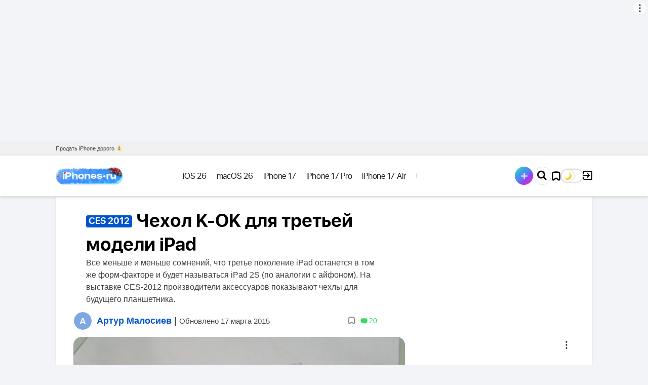

--- FILE ---
content_type: text/html; charset=UTF-8
request_url: https://www.iphones.ru/iNotes/193589
body_size: 38490
content:
<!doctype html>
<html class="">
<head>    <meta name="keywords" content="Чехол K-OK для третьей модели iPad"/>
    <meta charset="UTF-8">
    <title>Чехол K-OK для третьей модели iPad</title>
        <meta name="yandex-verification" content="123b21ea73bbb3dd"/>
    <meta name="yandex-verification" content="market-affiliate" />
    <link rel="alternate" type="application/rss+xml" title="iPhones.ru — всё про Айфоны, смартфоны, нейросети, обзоры, инструкции RSS Feed" href="https://www.iphones.ru/feed"/>
    <link rel="shortcut icon" href="https://www.iphones.ru/favicon.ico"/>
    <link rel="apple-touch-icon" sizes="57x57" href="/wp-content/themes/simpla2/images/fav/apple-touch-icon-57x57.png">
    <link rel="apple-touch-icon" sizes="60x60" href="/wp-content/themes/simpla2/images/fav/apple-touch-icon-60x60.png">
    <link rel="apple-touch-icon" sizes="72x72" href="/wp-content/themes/simpla2/images/fav/apple-touch-icon-72x72.png">
    <link rel="apple-touch-icon" sizes="76x76" href="/wp-content/themes/simpla2/images/fav/apple-touch-icon-76x76.png">
    <link rel="apple-touch-icon" sizes="114x114" href="/wp-content/themes/simpla2/images/fav/apple-touch-icon-114x114.png">
    <link rel="apple-touch-icon" sizes="120x120" href="/wp-content/themes/simpla2/images/fav/apple-touch-icon-120x120.png">
    <link rel="apple-touch-icon" sizes="144x144" href="/wp-content/themes/simpla2/images/fav/apple-touch-icon-144x144.png">
    <link rel="apple-touch-icon" sizes="152x152" href="/wp-content/themes/simpla2/images/fav/apple-touch-icon-152x152.png">
    <link rel="apple-touch-icon" sizes="180x180" href="/wp-content/themes/simpla2/images/fav/apple-touch-icon-180x180.png">
    <link rel="icon" type="image/png" href="/wp-content/themes/simpla2/images/fav/favicon-32x32.png" sizes="32x32">
    <link rel="icon" type="image/png" href="/wp-content/themes/simpla2/images/fav/android-chrome-192x192.png" sizes="192x192">
    <link rel="icon" type="image/png" href="/wp-content/themes/simpla2/images/fav/favicon-96x96.png" sizes="96x96">
    <link rel="icon" type="image/png" href="/wp-content/themes/simpla2/images/fav/favicon-16x16.png" sizes="16x16">
    <link rel="manifest" href="/wp-content/themes/simpla2/images/fav/manifest.json">
    <link rel="mask-icon" href="/wp-content/themes/simpla2/images/fav/safari-pinned-tab.svg" color="#5bbad5">
    <meta name="msapplication-TileColor" content="#da532c">
    <meta name="msapplication-TileImage" content="/wp-content/themes/simpla2/images/fav/mstile-144x144.png">
    <meta name="msapplication-config" content="/wp-content/themes/simpla2/images/fav/browserconfig.xml">
    <meta name="theme-color" content="#ffffff">
    <script async>
        if (localStorage.getItem('dark_theme')) {
            document.querySelector('meta[name=theme-color]').setAttribute('content', '#000');
        }
    </script>
    <meta property="fb:pages" content="318563398242020"/>
    <script>window.yaContextCb = window.yaContextCb || []</script>
    <script src="https://yandex.ru/ads/system/context.js" async></script>
        <style>
        body {
            display: none;
        }
    </style>
    <link rel="stylesheet" media="none" onload="if(media!='all')media='all'" href="/misc/service/a-style.css">
        <link rel="stylesheet" media="none" onload="if(media!='all')media='all'" href="/wp-content/themes/simpla2/dist/style.67019b052405021f8733.css" >
    <noscript>
        <link rel="stylesheet" href="/wp-content/themes/simpla2/dist/style.67019b052405021f8733.css" >
    </noscript>
    <link rel='dns-prefetch' href='//www.iphones.ru' />
<link rel='dns-prefetch' href='//s.w.org' />
<link rel="alternate" type="application/rss+xml" title="iPhones.ru — всё про Айфоны, смартфоны, нейросети, обзоры, инструкции &raquo; Чехол K-OK для третьей модели iPad Comments Feed" href="https://www.iphones.ru/iNotes/193589/feed" />
		<script type="text/javascript">
			window._wpemojiSettings = {"baseUrl":"https:\/\/s.w.org\/images\/core\/emoji\/2.2.1\/72x72\/","ext":".png","svgUrl":"https:\/\/s.w.org\/images\/core\/emoji\/2.2.1\/svg\/","svgExt":".svg","source":{"concatemoji":"https:\/\/www.iphones.ru\/wp-includes\/js\/wp-emoji-release.min.js?ver=4.7.4"}};
			!function(a,b,c){function d(a){var b,c,d,e,f=String.fromCharCode;if(!k||!k.fillText)return!1;switch(k.clearRect(0,0,j.width,j.height),k.textBaseline="top",k.font="600 32px Arial",a){case"flag":return k.fillText(f(55356,56826,55356,56819),0,0),!(j.toDataURL().length<3e3)&&(k.clearRect(0,0,j.width,j.height),k.fillText(f(55356,57331,65039,8205,55356,57096),0,0),b=j.toDataURL(),k.clearRect(0,0,j.width,j.height),k.fillText(f(55356,57331,55356,57096),0,0),c=j.toDataURL(),b!==c);case"emoji4":return k.fillText(f(55357,56425,55356,57341,8205,55357,56507),0,0),d=j.toDataURL(),k.clearRect(0,0,j.width,j.height),k.fillText(f(55357,56425,55356,57341,55357,56507),0,0),e=j.toDataURL(),d!==e}return!1}function e(a){var c=b.createElement("script");c.src=a,c.defer=c.type="text/javascript",b.getElementsByTagName("head")[0].appendChild(c)}var f,g,h,i,j=b.createElement("canvas"),k=j.getContext&&j.getContext("2d");for(i=Array("flag","emoji4"),c.supports={everything:!0,everythingExceptFlag:!0},h=0;h<i.length;h++)c.supports[i[h]]=d(i[h]),c.supports.everything=c.supports.everything&&c.supports[i[h]],"flag"!==i[h]&&(c.supports.everythingExceptFlag=c.supports.everythingExceptFlag&&c.supports[i[h]]);c.supports.everythingExceptFlag=c.supports.everythingExceptFlag&&!c.supports.flag,c.DOMReady=!1,c.readyCallback=function(){c.DOMReady=!0},c.supports.everything||(g=function(){c.readyCallback()},b.addEventListener?(b.addEventListener("DOMContentLoaded",g,!1),a.addEventListener("load",g,!1)):(a.attachEvent("onload",g),b.attachEvent("onreadystatechange",function(){"complete"===b.readyState&&c.readyCallback()})),f=c.source||{},f.concatemoji?e(f.concatemoji):f.wpemoji&&f.twemoji&&(e(f.twemoji),e(f.wpemoji)))}(window,document,window._wpemojiSettings);
		</script>
		<style type="text/css">
img.wp-smiley,
img.emoji {
	display: inline !important;
	border: none !important;
	box-shadow: none !important;
	height: 1em !important;
	width: 1em !important;
	margin: 0 .07em !important;
	vertical-align: -0.1em !important;
	background: none !important;
	padding: 0 !important;
}
</style>
<link rel='stylesheet' id='wpfp-css' href='https://www.iphones.ru/wp-content/plugins/wp-favorite-posts/wpfp.css' type='text/css' />
<link rel='stylesheet' id='wp-postratings-css'  href='https://www.iphones.ru/wp-content/plugins/wp-postratings/css/postratings-css.css?ver=1.85' type='text/css' media='all' />
<link rel='stylesheet' id='jquery-style-css'  href='https://www.iphones.ru/wp-content/themes/simpla2/style/css/plugin/fotorama.css?ver=4.7.4' type='text/css' media='all' />
<link rel='stylesheet' id='wppb_stylesheet-css'  href='https://www.iphones.ru/wp-content/plugins/profile-builder/assets/css/style-front-end.css?ver=2.8.6' type='text/css' media='all' />
<script type='text/javascript' src='https://www.iphones.ru/wp-includes/js/jquery/jquery.js?ver=1.12.4'></script>
<script type='text/javascript' src='https://www.iphones.ru/wp-includes/js/jquery/jquery-migrate.min.js?ver=1.4.1'></script>
<script type='text/javascript'>
/* <![CDATA[ */
var ulike_obj = {"ajaxurl":"https:\/\/www.iphones.ru\/wp-admin\/admin-ajax.php","text_after_like":"\u0440\u0430\u0437\u043b\u0430\u0439\u043a\u0430\u0442\u044c","text_after_unlike":"Like Me Again!","button_text":"Like","button_type":"image","return_initial_after_unlike":"1"};
/* ]]> */
</script>
<script type='text/javascript' src='https://www.iphones.ru/wp-content/plugins/wp-ulike-redis/assets/js/wp-ulike-scripts.min.js?ver=1.2.0'></script>
<script type='text/javascript' src='https://www.iphones.ru/wp-content/themes/simpla2/script/js/fotorama.js?ver=4.7.4'></script>
<script type='text/javascript' src='https://www.iphones.ru/wp-content/plugins/wp-favorite-posts/wpfp.js?ver=4.7.4'></script>
<link rel="EditURI" type="application/rsd+xml" title="RSD" href="https://www.iphones.ru/xmlrpc.php?rsd" />
<link rel="wlwmanifest" type="application/wlwmanifest+xml" href="https://www.iphones.ru/wp-includes/wlwmanifest.xml" /> 
<link rel='prev' title='Sony допелась до iPhone' href='https://www.iphones.ru/iNotes/193577' />
<link rel='next' title='XtremeMac и ее безумная зарядная станция для iГаджетов' href='https://www.iphones.ru/iNotes/193607' />
<meta name="generator" content="WordPress 4.7.4" />
			<meta property="fb:pages" content="318563398242020" />
			<style>.letter-avatar{display:inline-block;vertical-align:middle;border-radius:50%;}</style><!-- wp thread comment 1.4.9.4.002 -->
<style type="text/css" media="screen">
 
</style>

<!-- START - Facebook Open Graph, Google+ and Twitter Card Tags 2.0.8.2 -->
 <!-- Facebook Open Graph -->
  <meta property="og:locale" content="en_US"/>
  <meta property="og:site_name" content="iPhones.ru — всё про Айфоны, смартфоны, нейросети, обзоры, инструкции"/>
  <meta property="og:title" content="Чехол K-OK для третьей модели iPad"/>
  <meta property="og:url" content="https://www.iphones.ru/iNotes/193589"/>
  <meta property="og:type" content="article"/>
  <meta property="og:description" content="Все меньше и меньше сомнений, что третье поколение iPad останется в том же форм-факторе и будет называться iPad 2S (по аналогии с айфоном). На выставке CES-2012 производители аксессуаров показывают че"/>
  <meta property="og:image" content="https://www.iphones.ru/wp-content/plugins/wonderm00ns-simple-facebook-open-graph-tags/fbimg.php?img=https%3A%2F%2Fwww.iphones.ru%2Fwp-content%2Fuploads%2F2012%2F01%2F01-Crapgadget.jpg"/>
  <meta property="og:image:width" content="1200"/>
  <meta property="og:image:height" content="630"/>
  <meta property="article:published_time" content="2012-01-13T16:44:46+00:00"/>
  <meta property="article:modified_time" content="2015-03-17T10:51:24+00:00" />
  <meta property="og:updated_time" content="2015-03-17T10:51:24+00:00" />
  <meta property="article:section" content="Аксессуары"/>
  <meta property="article:section" content="Новости"/>
  <meta property="fb:app_id" content="1381494045483542"/>
 <!-- Google+ / Schema.org -->
  <meta itemprop="name" content="Чехол K-OK для третьей модели iPad"/>
  <meta itemprop="description" content="Все меньше и меньше сомнений, что третье поколение iPad останется в том же форм-факторе и будет называться iPad 2S (по аналогии с айфоном). На выставке CES-2012 производители аксессуаров показывают че"/>
  <meta itemprop="image" content="https://www.iphones.ru/wp-content/plugins/wonderm00ns-simple-facebook-open-graph-tags/fbimg.php?img=https%3A%2F%2Fwww.iphones.ru%2Fwp-content%2Fuploads%2F2012%2F01%2F01-Crapgadget.jpg"/>
 <!-- Twitter Cards -->
  <meta name="twitter:title" content="Чехол K-OK для третьей модели iPad"/>
  <meta name="twitter:url" content="https://www.iphones.ru/iNotes/193589"/>
  <meta name="twitter:description" content="Все меньше и меньше сомнений, что третье поколение iPad останется в том же форм-факторе и будет называться iPad 2S (по аналогии с айфоном). На выставке CES-2012 производители аксессуаров показывают че"/>
  <meta name="twitter:image" content="https://www.iphones.ru/wp-content/plugins/wonderm00ns-simple-facebook-open-graph-tags/fbimg.php?img=https%3A%2F%2Fwww.iphones.ru%2Fwp-content%2Fuploads%2F2012%2F01%2F01-Crapgadget.jpg"/>
  <meta name="twitter:card" content="summary_large_image"/>
  <meta name="twitter:site" content="@iphones_ru"/>
 <!-- SEO -->
  <meta name="description" content="Все меньше и меньше сомнений, что третье поколение iPad останется в том же форм-факторе и будет называться iPad 2S (по аналогии с айфоном). На выставке CES-2012 производители аксессуаров показывают че"/>
  <meta name="author" content="Артур Малосиев"/>
 <!-- Misc. tags -->
<!-- END - Facebook Open Graph, Google+ and Twitter Card Tags 2.0.8.2 -->

    <meta name="HandheldFriendly" content="True"/>
    <meta name="MobileOptimized" content="320"/>
    <meta name="viewport" content="width=device-width, initial-scale=1.0, maximum-scale=1.5, minimum-scale=0.9, user-scalable=yes"/>
    <meta name='wmail-verification' content='db7f8c5dc3107075ae503f42f52fc72c'/>
    <meta name="verify-admitad" content="41177d3ff3"/>
    <meta name="takprodam-verification" content="c32c6930-c11e-4ead-872c-e3f5b3b29583">
    
        <link rel="canonical" href="https://www.iphones.ru/iNotes/193589"/>
    
    <meta http-equiv="cleartype" content="on">
        <script type="text/javascript" id="iphones-webfont-localstorage">!function () {
            function e(e, t, n) {
                e.addEventListener ? e.addEventListener(t, n, !1) : e.attachEvent && e.attachEvent("on" + t, n)
            }

            function t(e) {
                return window.localStorage && localStorage.font_css_cache && localStorage.font_css_cache_file === e
            }

            function n() {
                if (window.localStorage && window.XMLHttpRequest) if (t(o)) a(localStorage.font_css_cache); else {
                    var n = new XMLHttpRequest;
                    n.open("GET", o, !0), e(n, "load", function () {
                        4 === n.readyState && (a(n.responseText), localStorage.font_css_cache = n.responseText, localStorage.font_css_cache_file = o)
                    }), n.send()
                } else {
                    var c = document.createElement("link");
                    c.href = o, c.rel = "stylesheet", c.type = "text/css", document.getElementsByTagName("head")[0].appendChild(c), document.cookie = "font_css_cache"
                }
            }

            function a(e) {
                var t = document.createElement("style");
                t.innerHTML = e, document.getElementsByTagName("head")[0].appendChild(t)
            }

            var o = "/wp-content/themes/simpla2/style/css/fonts-pre.css?h=972949";
            window.localStorage && localStorage.font_css_cache || document.cookie.indexOf("font_css_cache") > -1 ? n() : e(window, "load", n)
        }();</script>
    <script type="text/javascript">
        window.iph = window.iph || {};
        window.iph.user = {
            can_publish_posts: false        }
                                window.iph.post = {
                        id: 193589        }
        // AdFox params
        if (typeof (pr) == 'undefined') {
            var pr = Math.floor(Math.random() * 1000000);
        }
        if (typeof (document.referrer) != 'undefined') {
            if (typeof (afReferrer) == 'undefined') {
                afReferrer = escape(document.referrer);
            }
        } else {
            afReferrer = '';
        }
        var addate = new Date();
        var scrheight = '', scrwidth = '';
        if (self.screen) {
            scrwidth = screen.width;
            scrheight = screen.height;
        } else if (self.java) {
            var jkit = java.awt.Toolkit.getDefaultToolkit();
            var scrsize = jkit.getScreenSize();
            scrwidth = scrsize.width;
            scrheight = scrsize.height;
        }
        var dl = escape(document.location);

        function AdFox_SetLayerVis(spritename, state) {
            document.getElementById(spritename).style.visibility = state;
        }

        function AdFox_Open(AF_id) {
            AdFox_SetLayerVis('AdFox_DivBaseFlash_' + AF_id, "hidden");
            AdFox_SetLayerVis('AdFox_DivOverFlash_' + AF_id, "visible");
        }

        function AdFox_Close(AF_id) {
            AdFox_SetLayerVis('AdFox_DivOverFlash_' + AF_id, "hidden");
            AdFox_SetLayerVis('AdFox_DivBaseFlash_' + AF_id, "visible");
        }

        function AdFox_getCodeScript(AF_n, AF_id, AF_src) {
            var AF_doc;
            if (AF_n < 10) {
                try {
                    if (document.all && !window.opera) {
                        AF_doc = window.frames['AdFox_iframe_' + AF_id].document;
                    } else if (document.getElementById) {
                        AF_doc = document.getElementById('AdFox_iframe_' + AF_id).contentDocument;
                    }
                } catch (e) {
                }
                if (AF_doc) {
                    AF_doc.write('<scr' + 'ipt onerror="document.close();" async type="text/javascript" src="' + AF_src + '"><\/scr' + 'ipt>');
                } else {
                    setTimeout('AdFox_getCodeScript(' + (++AF_n) + ',' + AF_id + ',"' + AF_src + '");', 100);
                }
            }
        }

        function adfoxSdvigContent(banID, flashWidth, flashHeight) {
            var obj = document.getElementById('adfoxBanner' + banID).style;
            if (flashWidth == '100%') obj.width = flashWidth;
            else obj.width = flashWidth + "px";
            if (flashHeight == '100%') obj.height = flashHeight;
            else obj.height = flashHeight + "px";
        }

        function adfoxVisibilityFlash(banName, flashWidth, flashHeight) {
            var obj = document.getElementById(banName).style;
            if (flashWidth == '100%') obj.width = flashWidth;
            else obj.width = flashWidth + "px";
            if (flashHeight == '100%') obj.height = flashHeight;
            else obj.height = flashHeight + "px";
        }

        function adfoxStart(banID, FirShowFlNum, constVisFlashFir, sdvigContent, flash1Width, flash1Height, flash2Width, flash2Height) {
            if (FirShowFlNum == 1) adfoxVisibilityFlash('adfoxFlash1' + banID, flash1Width, flash1Height);
            else if (FirShowFlNum == 2) {
                adfoxVisibilityFlash('adfoxFlash2' + banID, flash2Width, flash2Height);
                if (constVisFlashFir == 'yes') adfoxVisibilityFlash('adfoxFlash1' + banID, flash1Width, flash1Height);
                if (sdvigContent == 'yes') adfoxSdvigContent(banID, flash2Width, flash2Height);
                else adfoxSdvigContent(banID, flash1Width, flash1Height);
            }
        }

        function adfoxOpen(banID, constVisFlashFir, sdvigContent, flash2Width, flash2Height) {
            var aEventOpenClose = new Image();
            var obj = document.getElementById("aEventOpen" + banID);
            if (obj) aEventOpenClose.src = obj.title + '&rand=' + Math.random() * 1000000 + '&prb=' + Math.random() * 1000000;
            adfoxVisibilityFlash('adfoxFlash2' + banID, flash2Width, flash2Height);
            if (constVisFlashFir != 'yes') adfoxVisibilityFlash('adfoxFlash1' + banID, 1, 1);
            if (sdvigContent == 'yes') adfoxSdvigContent(banID, flash2Width, flash2Height);
        }


        function adfoxClose(banID, constVisFlashFir, sdvigContent, flash1Width, flash1Height) {
            var aEventOpenClose = new Image();
            var obj = document.getElementById("aEventClose" + banID);
            if (obj) aEventOpenClose.src = obj.title + '&rand=' + Math.random() * 1000000 + '&prb=' + Math.random() * 1000000;
            adfoxVisibilityFlash('adfoxFlash2' + banID, 1, 1);
            if (constVisFlashFir != 'yes') adfoxVisibilityFlash('adfoxFlash1' + banID, flash1Width, flash1Height);
            if (sdvigContent == 'yes') adfoxSdvigContent(banID, flash1Width, flash1Height);
        }

        var dark_theme = localStorage.getItem('dark_theme');
        var dark_mode_post = false;
                
        if (dark_theme || dark_mode_post) {
            var htmltag = document.getElementsByTagName("html")[0];
            htmltag.className += " dark-theme";
        }

    </script>
    <meta name='yandex-verification' content='43085a989851c06f'/>
    <script async src="https://pagead2.googlesyndication.com/pagead/js/adsbygoogle.js?client=ca-pub-8149028418643287" crossorigin="anonymous"></script>
</head>
<body class="post-page post-page_promo" >

<div class="advert-sticky-header"></div>
    <div class="advert-header_branding">﻿<!--AdFox START-->
<!--Iphones.ru-->
<!--Площадка: Iphones.ru / * / *-->
<!--Тип баннера: Background-->
<!--Расположение: <верх страницы>-->
<div id="adfox_164742415648691897"></div>
<script>

    window.yaContextCb.push(()=>{
        Ya.adfoxCode.create({
            ownerId: 400658,
            containerId: 'adfox_164742415648691897',
            params: {
                p1: 'csuxl',
                p2: 'hnru'
            },
            onRender: function() {
                var parentEl = document.getElementById('adfox_164742415648691897');
                var parentEl2 = document.querySelector('.advert-header_branding_cont');
                if (parentEl) {
                    var checkEl = parentEl.querySelector('.bnr');
                    if (checkEl) {
                        var checkImg = checkEl.querySelector('img');
                        var checkAlt = checkImg.getAttribute('alt');
                        var containsAdv = checkAlt.toLowerCase().match(/реклама/);
                        if (containsAdv) {
                            parentEl.classList.add('adv-cont');
                            var advEl = document.createElement("div");
                            advEl.append(checkAlt);
                            advEl.classList.add('adv-cont-el');
                            parentEl.append(advEl);
                        }
                    } else if (!checkEl && parentEl2) {
                        var bgBrand = parentEl2.querySelector('.adfox-banner-background span');
                        if (bgBrand) {
                            var moveNode = bgBrand.parentNode;
                            moveNode.style.top = '14px';
                        }
                    }
                }
            },
            onStub: function() {
                if (document.getElementById('adfox_164742415648691897')) {
                    document.getElementById('adfox_164742415648691897').remove();
                }
            },
            onError: function() {
                if (document.getElementById('adfox_164742415648691897')) {
                    document.getElementById('adfox_164742415648691897').remove();
                }
            }
        })
    })

</script>
</div>
<div class="advert-header_branding_cont" id="advert_header_branding_cont"></div>
<div class="header__menu-project-cont">
    <div class="container">
        <ul class="header__menu-project need-telemetry" data-id="header__menu-project">
            <li>
                <a href="https://damprodam.ru/tradein/" data-slug="damprodam"><span>Продать iPhone дорого 💰</span> <span class="mobile"> Продать iPhone 💰</span></a>
            </li>
        </ul>
    </div>
</div>
<header>
    <div class="header__main-wrap">
        <div class="container">
            <div class="header__cont">
                <a href="/" class="header__logo">
                    <i class="ir ir-logo"></i>
                    <i class="ir ir-logo_sm"></i>
                </a>
                                <div class="header__menu-cont">
                    <div class="header__menu-cont-in">
                        <ul class="header__menu need-telemetry" data-id="header__menu">
                            <li class="sub" id="header__menu-adfox">
                                <!--AdFox START-->
                                <!--Iphones.ru-->
                                <!--Площадка: Iphones.ru / * / *-->
                                <!--Тип баннера: Кнопка в рубрикаторе-->
                                <!--Расположение: <верх страницы>-->
                                <div id="adfox_164761455083354526"></div>
                                <script>

                                    window.yaContextCb.push(()=>{
                                        Ya.adfoxCode.create({
                                            ownerId: 400658,
                                            containerId: 'adfox_164761455083354526',
                                            params: {
                                                p1: 'csuxv',
                                                p2: 'hnsb'
                                            },
                                            onStub: function () {
                                                if (document.getElementById('header__menu-adfox')) {
                                                    document.getElementById('header__menu-adfox').remove();
                                                }
                                            },
                                            onError: function () {
                                                if (document.getElementById('header__menu-adfox')) {
                                                    document.getElementById('header__menu-adfox').remove();
                                                }
                                            }
                                        })
                                    })

                                </script>
                            </li>
                                                                                                                                            <li class="sub">
                                                <a class="header__menu-a" href="/tag/ios-26" data-ref="liru" data-slug="tag-ios-26"><span>iOS 26</span></a>
                                            </li>
                                                                                                                                                                <li class="sub">
                                                <a class="header__menu-a" href="/tag/macos-26" data-ref="liru" data-slug="tag-macos-26"><span>macOS 26</span></a>
                                            </li>
                                                                                                                                                                <li class="sub">
                                                <a class="header__menu-a" href="/tag/iphone-17" data-ref="liru" data-slug="tag-iphone-17"><span>iPhone 17</span></a>
                                            </li>
                                                                                                                                                                <li class="sub">
                                                <a class="header__menu-a" href="/tag/iphone-17-pro" data-ref="liru" data-slug="tag-iphone-17-pro"><span>iPhone 17 Pro</span></a>
                                            </li>
                                                                                                                                                                <li class="sub">
                                                <a class="header__menu-a" href="/tag/iphone-17-air" data-ref="liru" data-slug="tag-iphone-17-air"><span>iPhone 17 Air</span></a>
                                            </li>
                                                                                                                                                                <li class="sub">
                                                <a class="header__menu-a" href="/tag/review" data-ref="liru" data-slug="tag-review"><span>Обзоры</span></a>
                                            </li>
                                                                                                                <li class="sub">
                                        <a href="/articles" data-ref="liru" data-slug="articles" class="header__menu-a header__menu-a_articles"><span>Статьи</span></a>
                                    </li>
                                                                    <li class="sub">
                                        <a href="/iNotes/category/news" data-ref="liru" data-slug="news" class="header__menu-a header__menu-a_news"><span>Новости</span></a>
                                    </li>
                                                                                                                    <li class="sub">
                                                <a class="header__menu-a" href="/iNotes/category/accessories" data-ref="liru" data-slug="accessories"><span>Аксессуары</span></a>
                                            </li>
                                                                                                                <li class="sub">
                                        <a href="/iNotes/user-posts/" data-ref="liru" data-slug="user-posts" class="header__menu-a header__menu-a_user-posts"><span>Тусовка</span></a>
                                    </li>
                                                                    <li class="sub">
                                        <a href="https://t.me/iphonesru_forum" data-ref="liru" data-slug="forum" class="header__menu-a header__menu-a_forum"><span>Форум</span></a>
                                    </li>
                                                                    <li class="sub">
                                        <a href="/iNotes/companies" data-ref="liru" data-slug="companies-posts" class="header__menu-a header__menu-a_companies-posts"><span>Компании</span></a>
                                    </li>
                                                                                                                    <li class="sub">
                                                <a class="header__menu-a" href="/iNotes/category/tips" data-ref="liru" data-slug="tips"><span>Советы</span></a>
                                            </li>
                                                                                                                <li class="sub">
                                        <a href="/tag/longreads" data-ref="liru" data-slug="longreads-posts" class="header__menu-a header__menu-a_longreads-posts"><span>Чтиво</span></a>
                                    </li>
                                                                    <li class="sub">
                                        <a href="/tag/кино" data-ref="liru" data-slug="movie-posts" class="header__menu-a header__menu-a_movie-posts"><span>Кино</span></a>
                                    </li>
                                                        </ul>
                        <ul class="header__menu-misc">
                            <li><a href="/team">Редакция</a></li>
                            <li><a href="/advertising">Реклама</a></li>
                            <li><a href="/useragreement" rel="nofollow">Пользовательское соглашение</a></li>
                        </ul>
                    </div>
                </div>
                <div class=header_menu_buttons>
                        <!-- кнопка добавить пост -->
                    <div class="header__menu-write">
                        <div><a href="/user-post"><span></span></a></div>
                    </div>
                    <!-- кнопка добавить пост -->

                    <!-- поиск -->
                    <div class="header__search">
                        <div id="googlesearch" class="header__search-inp-wrap">
                            <form action="/search" method="get" id="cse-search-box">
                                <input maxLength="200" name="q" placeholder="Как настроить iCloud" class="header__search-inp"/>
                            </form>
                        </div>
                        <div class="header__search-btn">
                            <i class="ir ir-srch"></i>
                        </div>
                    </div>
                    <!-- поиск -->
                    
                    <div class="header__menu-item_favorites">
                        <a href="/favorites"></a>
                    </div>
                    <div class="dark_theme_trigger"></div>      
                    <div id="account-header">
                    </div>
                </div>    
            </div>
        </div>
    </div>

    <div class="header__progress-bar"></div>
</header>
<!--ADD constants from wp-config to JS-->
<script type='text/javascript'>
    window.telegramAuthBotId = 7085691865;
</script>

<div class="login-popup-container">
    <div id="login" class="login login-popup">
        <div class="loginpanel">
            <div class="loginpanel-body">
                <form autocomplete="on" id="loginpanel-form">
                    <div class="txt">
                    <h3>Войти</h3>
                    </div>
                    <div class="txt loginpanel-email">
                        <input id="loginpanel-email" name="email" type="email" autocomplete="email" placeholder="E-mail"/>
                        <label for="loginpanel-email" class="icon-user-login"></label>
                    </div>
                    <div class="txt loginpanel-pwd" style="display: none">
                        <input id="loginpanel-pwd" name="password" type="password" autocomplete="current-password" placeholder="Пароль"/>
                        <label for="loginpanel-pwd" class="icon-user-pwd"></label>
                    </div>
                    <div class="txt">
                        <p style="color:red" id="loginpanel-message"></p>
                    </div>
                    <div class="txt-socials">
                        <p>Или войди с помощью</p>
                    </div>
                    <div class="loginpanel-social">
                        <div class="loginpanel-social-icons">
                            
<!--
	wsl_render_auth_widget
	WordPress Social Login 3.0.3.
	http://wordpress.org/plugins/wordpress-social-login/
-->

<style type="text/css">
.wp-social-login-connect-with{}.wp-social-login-provider-list{padding:10px 0}.wp-social-login-provider-list a{display: inline-block}.wp-social-login-provider-list img{}.wsl_connect_with_provider{}</style>


        <script async src="https://telegram.org/js/telegram-widget.js?22" data-auth-url="/wp-content/themes/simpla2/telegram_auth/telegram_auth.php" ></script>

        <a href="javascript:void(0)" class="tg">Telegram</a>
        
                                        <a rel="nofollow" href="https://www.iphones.ru/wp-login.php?action=wordpress_social_authenticate&#038;mode=login&#038;provider=Google&#038;redirect_to=https%3A%2F%2Fwww.iphones.ru%2FiNotes%2F193589" class="google" data-provider="Google">Google</a>
                                    </a>




                    
                                        <a rel="nofollow" href="https://www.iphones.ru/wp-login.php?action=wordpress_social_authenticate&#038;mode=login&#038;provider=Vkontakte&#038;redirect_to=https%3A%2F%2Fwww.iphones.ru%2FiNotes%2F193589" class="vk" data-provider="Vkontakte">VK</a>
                                    </a>




                    
                                        <a rel="nofollow" href="https://www.iphones.ru/wp-login.php?action=wordpress_social_authenticate&#038;mode=login&#038;provider=Yandex&#038;redirect_to=https%3A%2F%2Fwww.iphones.ru%2FiNotes%2F193589" class="yandex" data-provider="Yandex">Yandex</a>
                                    </a>




                    

<a rel="nofollow" href="https://appleid.apple.com/auth/authorize?response_type=code&response_mode=form_post&client_id=com.iphonesru.signinwithapple&redirect_uri=https%3A%2F%2Fwww.iphones.ru%2Fwp-content%2Fthemes%2Fsimpla2%2Fajax%2Fapple-sign.php&state=253e01435f&scope=name%20email" class="apple" data-provider="Apple">Apple</a>
	

<!-- wsl_render_auth_widget -->

                        </div>

                        <span class="vertical-line"></span>
                        <a href="javascript:void(0)" class="loginpanel-register">Регистрация</a>
                    </div>

                    <div class="loginpanel-pwdpage">
                        <a href="javascript:void(0)" class="loginpanel-back"><- Назад</a>
                        <a href="javascript:void(0)" class="loginpanel-forgotpwd">Забыли пароль?</a>
                        <a href="javascript:void(0)" class="loginpanel-enter">Войти</a>

                    </div>
                    <button type="submit" style="display:none"></button>
                </form>
            </div>
            <div class="loginpanel-success">
                <div class="txt" id="loginpanel-success-message"></div>
            </div>
            <div class="login-popup__close"></div>
        </div>
    </div>

    <div class="popup-overlay">
        <div class="popup-overlay__color"></div>
    </div>
</div>
<!--AdFox START-->
<!--Iphones.ru-->
<!--Площадка: Iphones.ru / Главная страница / Брендинг NEW_1-->
<!--Категория: <не задана>-->
<!--Тип баннера: Брендинг NEW-->
<div id="adfox_164742525367758100"></div>
<script>

    window.yaContextCb.push(()=>{
        Ya.adfoxCode.create({
            ownerId: 400658,
            containerId: 'adfox_164742525367758100',
            params: {
                p1: 'csuxs',
                p2: 'hnsg'
            },
            onRender: function() {
                var parentEl = document.getElementById('adfox_164742525367758100');
                if (parentEl) {
                    var checkEl = parentEl.querySelector('.bnr');
                    if (checkEl) {
                        var checkImg = checkEl.querySelector('img');
                        var checkAlt = checkImg.getAttribute('alt');
                        var containsAdv = checkAlt.toLowerCase().match(/реклама/);
                        if (containsAdv) {
                            parentEl.classList.add('adv-cont');
                            var advEl = document.createElement("div");
                            advEl.append(checkAlt);
                            advEl.classList.add('adv-cont-el');
                            parentEl.append(advEl);
                        }
                    }
                }
            },
            onStub: function() {
                if (document.getElementById('adfox_164742525367758100')) {
                    document.getElementById('adfox_164742525367758100').remove();
                }
            },
            onError: function() {
                if (document.getElementById('adfox_164742525367758100')) {
                    document.getElementById('adfox_164742525367758100').remove();
                }
            }
        })
    })

    // window.Ya.adfoxCode.create({
    //     ownerId: 203147,
    //     containerId: 'adfox_155006450650059389',
    //     // customDomain: 'ads.adfox.me',
    //     params: {
    //         p1: 'cdozz',
    //         p2: 'ggtm'
    //     },
    //     onRender: function () {
    //         setTimeout(function () {
    //             if(jQuery('body').hasClass('post-wide_promo')){
    //               jQuery('.wide_post_promo_img').remove();
    //               jQuery('.post-wide_promo .iph_container').css({"margin-top": "0"});
    //             }else{
    //               if(jQuery(window).width() < 1001) {
    //                   jQuery('body div.container').css({"width": "97%"});
    //               }
    //             }
    //         }, 500)
    //     }
    // });
</script>
<div itemscope itemtype="http://schema.org/Article" id="193589"  class="container iph_container ">
    
            <div class="content-wrap content-wrap_post content-wrap-mod">
            <div class="post-tag">
                                                                                                                                                                                                                                                                                                                                                                                                                                                                                                                                                                                    </div>
            <div class="post-h">
            
    <h1 itemprop="headline" class="post-h__content-h">
                    <mark>CES 2012</mark> Чехол K-OK для третьей модели iPad    </h1>

            <div class="postitem__content-main ">
                                    <span class="postitem__content-h">
                                    <mark>CES 2012</mark>
                                                <a href="https://www.iphones.ru/iNotes/193589"></a>
            </span>
                            <div class="postitem__content-p postitem__content-p-excerpt ">
                    Все меньше и меньше сомнений, что третье поколение iPad останется в том же форм-факторе и будет называться iPad 2S (по аналогии с айфоном). На выставке CES-2012 производители аксессуаров показывают чехлы для будущего планшетника.                </div>
                    </div>
        
        
    <span class="post-h__cred">
    <a class="postitem__author_profile_link" href="https://www.iphones.ru/iNotes/author/admin"><img alt="Артур Малосиев avatar" src="data:image/svg+xml;utf8,%3Csvg%20xmlns%3D%22http%3A%2F%2Fwww.w3.org%2F2000%2Fsvg%22%20width%3D%22100%22%20height%3D%22100%22%20viewBox%3D%220%200%20100%20100%22%3E%3Ccircle%20cx%3D%2250%22%20cy%3D%2250%22%20r%3D%2250%22%20fill%3D%22%237FA8E3%22%2F%3E%3Ctext%20x%3D%2250%22%20y%3D%2254%22%20font-size%3D%2250%22%20text-anchor%3D%22middle%22%20dominant-baseline%3D%22middle%22%20dy%3D%220%22%20font-weight%3D%22700%22%20fill%3D%22%23fff%22%20font-family%3D%22-apple-system%2CBlinkMacSystemFont%2CSegoe%20UI%2CRoboto%2CArial%2Csans-serif%22%3E%D0%90%3C%2Ftext%3E%3C%2Fsvg%3E" class="avatar avatar-100 letter-avatar" width="100" height="100" decoding="async" /></a>		<a itemprop="author" data-author-id="1" content="Артур Малосиев" href="https://www.iphones.ru/iNotes/author/admin">Артур Малосиев</a> |         <span class="date_post" itemprop="datePublished" content="March 17, 2015">
            Обновлено 17 марта 2015        </span>
        <span class="post-h__stat ">
                <span class="hide-eye-elem"><i class="ir ir-eye_sm"></i><i class="ir ir-eye_gr"></i></span>

        </span>
        <div class="postitem__actions">
            <div class="post__favorites">
                <span class='wpfp-span'><a class='wpfp-link' href='?wpfpaction=add&postid=193589' title=' В закладки' rel='nofollow'><span title='Избранное' class='wpfp-img' /></a></span>            </div>
            <a class="postitem__comments" href="https://www.iphones.ru/iNotes/193589#comments">
                <span class="prev" data-id="193589" data-cc="20"></span>
                <i class="ir ir-comm_g"></i>
                                    <span>20</span>
                            </a>
        </div>
	</span>
</div>
            <div class="content" id="content" data-galleryLink="">
                <div class="post-pic-wrap">
                    <div class="post-pic">
            <div itemprop="image" itemscope itemtype="http://schema.org/ImageObject" class="post-pic__image">
            <meta itemprop="height" content="1">
            <meta itemprop="width" content="1">
            <meta itemprop="url" content="https://www.iphones.ru/wp-content/uploads/2012/01/01-Crapgadget.jpg">
            <img class="" fetchpriority="high" src="https://www.iphones.ru/wp-content/uploads/2012/01/01-Crapgadget.jpg" width="1" height="1" alt="Чехол K-OK для третьей модели iPad "
             
                style="width: 100%" 
            >
                    </div> 
    </div>
            </div>
                        <div class="post" data-cc="20" data-id="193589">

                                                <div class="image-first-old"><img loading="lazy" src="https://www.iphones.ru/wp-content/uploads/2012/01/01-Crapgadget.jpg" alt="" title="Crapgadget" width="580" height="399" class="alignnone size-full wp-image-193590" /></div>
<p>Все меньше и меньше сомнений, что третье поколение iPad останется в том же форм-факторе и будет называться <strong>iPad 2S</strong> (по аналогии с айфоном). На выставке CES-2012 производители аксессуаров показывают чехлы для iPad 2 и не стесняясь пишут, что к третьей модели они тоже подойдут.<span id="more-193589"></span></p>
<p><img loading="lazy" src="https://www.iphones.ru/wp-content/uploads/2012/01/02-Crapgadget.jpg" alt="" title="02-Crapgadget" width="580" height="315" class="alignnone size-full wp-image-193592" srcset="https://www.iphones.ru/wp-content/uploads/2012/01/02-Crapgadget.jpg 580w, https://www.iphones.ru/wp-content/uploads/2012/01/02-Crapgadget-200x108.jpg 200w" sizes="(max-width: 580px) 100vw, 580px" /></p>
<p>Китайский производитель <strong>K-OK</strong> на своем стенде показал именно такой «универсальный» чехол. На пластиковой коробке виднеется надпись <strong>Multifunction Support for iPad 2/3</strong>. <small>[<a href="http://www.engadget.com/2012/01/12/crapgadget-ipad-3-case/" rel="noopener noreferrer nofollow" target="_blank">Engadget</a>]</small></p>
<p><img loading="lazy" src="https://www.iphones.ru/wp-content/uploads/2012/01/03-Crapgadget.jpg" alt="" title="03-Crapgadget" width="580" height="303" class="alignnone size-full wp-image-193593" srcset="https://www.iphones.ru/wp-content/uploads/2012/01/03-Crapgadget.jpg 580w, https://www.iphones.ru/wp-content/uploads/2012/01/03-Crapgadget-200x104.jpg 200w" sizes="(max-width: 580px) 100vw, 580px" /></p>
<p>В пользу версии о сохранении форм-фактора говорит еще и тот факт, что Apple здорово вложилась в разработку и производство чехла <a href="https://www.iphones.ru/iNotes/178744">Smart Cover</a>, чтобы через год ставить на этом крест. С другой стороны, зная непредсказуемость Apple, все гадания следует отложить в сторону и просто ждать.</p>
                
                <div id="af-end-post" class="af-end-post">
    <!--AdFox START-->
    <!--yandex_Ki.Real.UH-->
    <!--Площадка: www.iPhones.ru / Внутренние страницы / Outer banner-->
    <!--Категория: <не задана>-->
    <!--Тип баннера: Outer banner-->
    <div id="adfox_173934424696616685"></div>
    <script>
        window.yaContextCb.push(()=>{
            Ya.adfoxCode.create({
                ownerId: 400658,
                containerId: 'adfox_173934424696616685',
                params: {
                    p1: 'dgbsq',
                    p2: 'jjrg'
                },
                onRender: function() {
                    function removeOuterArticle() {
                        if (document.querySelector('.outer-article')) {
                            document.querySelector('.outer-article').remove();
                        }
                    }

                    if (document.readyState === 'loading') {
                        document.addEventListener('DOMContentLoaded', removeOuterArticle);
                    } else {
                        removeOuterArticle();
                    }
                },
                onStub: function() {
                    if (document.getElementById('adfox_173934424696616685')) {
                        document.getElementById('adfox_173934424696616685').remove();
                        document.getElementById('af-end-post').remove();
                    }
                },
                onError: function() {
                    if (document.getElementById('adfox_173934424696616685')) {
                        document.getElementById('adfox_173934424696616685').remove();
                        document.getElementById('af-end-post').remove();
                    }
                },
            })
        })
    </script>
</div>

                                   
                <!--AdFox START-->
                <!--yandex_Ki.Real.UH-->
                <!--Площадка: www.iPhones.ru / Внутренние страницы / Маркировка статей-->
                <!--Категория: <не задана>-->
                <!--Тип баннера: 1x1-->
                <div id="adfox_166661016764152690"></div>
                <script>
                    window.yaContextCb.push(()=>{
                        Ya.adfoxCode.create({
                            ownerId: 400658,
                            containerId: 'adfox_166661016764152690',
                            params: {
                                p1: 'cwbrb',
                                p2: 'frfe'
                            }
                        })
                    })
                </script>
                                                    <div class="post-page-reactions-wrapper">
                        <div class="post-page-reactions react_post_id" data-postid="193589">
                                                        <a class="postitem__comments" href="https://www.iphones.ru/iNotes/193589#comments">
                                <span class="prev" data-id="193589" data-cc="20"></span>
                                <i class="ir ir-comm_g"></i>
                                                                    <span>20</span>
                                                            </a>
                        </div>
                    </div>
                                                                                    <div class="postpage_telega">
                        <div class="block-cellar post__tags-cont">
	<div class="post__categories post__categories--desktop">
        <div class="post-elements-container">
                                            <a class="post__tags-el" href="https://www.iphones.ru/tag/apple">Apple</a>
                    <a class="post__tags-el" href="https://www.iphones.ru/tag/chehlyi">чехлы и наклейки</a>
                        <a class="post__tags-el" href="https://www.iphones.ru/iNotes/category/accessories" rel="category tag">Аксессуары</a><a class="post__tags-el" href="https://www.iphones.ru/iNotes/category/news" rel="category tag">Новости</a>                                                </div>
        <div class="post__tags--desktop-container"></div>
    </div>
</div>

                    </div>
                    <!-- <div class="postpage_dont_forget_other">
                        ... и не забывай читать наш <a href="https://www.facebook.com/iphones.ru/" rel="nofollow">Facebook</a> и <a href="https://twitter.com/iphones_ru" rel="nofollow">Twitter</a>
                        🍒
                    </div> -->
                                                                <div class="post_page__schema_none">
                    <div itemprop="publisher" itemscope itemtype="http://schema.org/Organization">
                        <div itemprop="logo" itemscope itemtype="http://schema.org/ImageObject">
                            <meta itemprop="url" content="https://www.iphones.ru/wp-content/themes/simpla2/images/logo-transparent.png">
                            <img src="https://www.iphones.ru/wp-content/themes/simpla2/images/logo-transparent.png" alt="undefined">
                        </div>
                        <span itemprop="name">iPhones.ru</span>
                    </div>
                    <span itemprop="description">
							Все меньше и меньше сомнений, что третье поколение iPad останется в том же форм-факторе и будет называться iPad 2S (по аналогии с айфоном). На выставке CES-2012 производители аксессуаров показывают чехлы для будущего планшетника.						</span>
                    <span itemprop="dateModified" content="March 17, 2015"></span>
                                        <meta itemscope itemprop="mainEntityOfPage" itemType="https://schema.org/WebPage" itemid="https://www.iphones.ru/iNotes/category/accessories"/>

                    

                </div>
                                
                <div class="post_sidebar-fb_post_block">
                                    </div>
                                    <ul class="post__neighbors">
                        <li><a href="https://www.iphones.ru/iNotes/193577" rel="prev"><span class="neighbor__arr"><span>До</span> ←</span> <h2>Sony допелась до iPhone</h2></a></li>
                        <li><a href="https://www.iphones.ru/iNotes/193607" rel="next"><span class="neighbor__arr"><span>После</span> →</span> <h2>XtremeMac и ее безумная зарядная станция для iГаджетов</h2></a></li>
                    </ul>
                
                            </div>

            
        </div>
        <div class="sidebar">
            <div class="sidebar_in">
                <div class="sidebar__banner sidebar__block sidebar__block_bannertop">
    <!--AdFox START-->
<!--Iphones.ru-->
<!--Площадка: Iphones.ru / Внутренние страницы / 240x400 position 1-->
<!--Категория: <не задана>-->
<!--Тип баннера: 240x400 js-->
<div id="adfox_164742671663921335"></div>
<script>

    window.yaContextCb.push(()=>{
        Ya.adfoxCode.create({
            ownerId: 400658,
            containerId: 'adfox_164742671663921335',
            params: {
                p1: 'csuxi',
                p2: 'hnro'
            },
            trackingUrl: "%banner.tracking_url%",
            onRender: function() {
                var parentEl = document.getElementById('adfox_164742671663921335');
                if (parentEl) {
                    var checkEl = parentEl.querySelector('.bnr');
                    if (checkEl) {
                        var checkImg = checkEl.querySelector('img');
                        var checkAlt = checkImg.getAttribute('alt');
                        var containsAdv = checkAlt.toLowerCase().match(/реклама/);
                        if (containsAdv) {
                            parentEl.classList.add('adv-cont');
                            var advEl = document.createElement("div");
                            advEl.append(checkAlt);
                            advEl.classList.add('adv-cont-el');
                            parentEl.append(advEl);
                        }
                    }
                }
            },
            onStub: function() {
                if (document.getElementById('adfox_164742671663921335')) {
                    document.getElementById('adfox_164742671663921335').remove();
                }
            },
            onError: function() {
                if (document.getElementById('adfox_164742671663921335')) {
                    document.getElementById('adfox_164742671663921335').remove();
                }
            }
        })
    })

</script>
</div>
<div class="sidebar__banner sidebar__block sidebar__block_bannertop">
    <!--AdFox START-->
<!--Iphones.ru-->
<!--Площадка: Iphones.ru / Внутренние страницы / 240x400 position 2-->
<!--Категория: <не задана>-->
<!--Тип баннера: 240x400 js-->
<div id="adfox_164742684826419399"></div>
<script>
    window.yaContextCb.push(()=>{
        Ya.adfoxCode.create({
            ownerId: 400658,
            containerId: 'adfox_164742684826419399',
            params: {
                p1: 'csuxr',
                p2: 'hnro'
            },
            trackingUrl: "%banner.tracking_url%",
            onRender: function() {
                var parentEl = document.getElementById('adfox_164742684826419399');
                if (parentEl) {
                    var checkEl = parentEl.querySelector('.bnr');
                    if (checkEl) {
                        var checkImg = checkEl.querySelector('img');
                        var checkAlt = checkImg.getAttribute('alt');
                        var containsAdv = checkAlt.toLowerCase().match(/реклама/);
                        if (containsAdv) {
                            parentEl.classList.add('adv-cont');
                            var advEl = document.createElement("div");
                            advEl.append(checkAlt);
                            advEl.classList.add('adv-cont-el');
                            parentEl.append(advEl);
                        }
                    }
                }
            },
            onStub: function() {
                if (document.getElementById('adfox_164742684826419399')) {
                    document.getElementById('adfox_164742684826419399').remove();
                }
            },
            onError: function() {
                if (document.getElementById('adfox_164742684826419399')) {
                    document.getElementById('adfox_164742684826419399').remove();
                }
            }
        })
    })
</script>
</div>
            </div>
                    </div>
        </div>
        <div class="clearfix"></div>
        <div class="post__banner">
                    </div>

        
            <div class="content-wrap content-wrap_comments">
                <div class="content content_post-page">
                <!-- <div class="adsbygoogle__3292936811"></div>
                <script>
                    jQuery(document).ready(function () {
                        if (jQuery('.comment__item').length > 15) {
                            jQuery('.content-wrap_comments .sidebar').css('margin-top', '0');
                            jQuery('.adsbygoogle__3292936811').append('<ins class="adsbygoogle" style="display:block; text-align:center;margin-bottom:15px;" data-ad-layout="in-article" data-ad-format="fluid" data-ad-client="ca-pub-9157541845401398" data-ad-slot="3292936811"></ins>');
                            (adsbygoogle = window.adsbygoogle || []).push({});
                        }
                    });
                </script> -->
                


    <a name="comment-end"></a>
                    <div class="post__comments">
            <div class="comments__head comments__head--flex">
                <h3 id="comments">
                    <span class="cn-count">20</span><span class="cn-text"> комментариев</span>                </h3>
            </div>
        </div>
        <form class="comments__form" action="https://www.iphones.ru/wp-comments-post.php" method="post" id="commentform">
            <input type="hidden" name="comment_post_ID" value="193589" />
            
            <div class="comment__user-wrapper">
                <div id="comment" class="comment__user" data-comment="👀 Ваш ценный комментарий" contenteditable="true"></div>
                <div class="comment__gif-btn-wrap">
                    <button type="button" class="comment__gif-btn" title="Добавить GIF">
                        <img src="/wp-content/themes/simpla2/images/gif_button.svg" alt="GIF">
                    </button>
                    <button type="button" class="comment__emoji-btn" title="Добавить эмодзи">
                        😊
                    </button>
                </div>
            </div>
                
                        <div class="comments__form_error"></div>
            <div class="comment__gif-modal">
                <div class="comment__gif-modal-content">
                    <div class="comment__gif-modal-emotions-wrap">
                        <div class="comment__gif-modal-emotions">
                            <button type="button" class="comment__gif-emotion active" data-emotion="like">👍</button>
                            <button type="button" class="comment__gif-emotion" data-emotion="shake">🤝</button>
                            <button type="button" class="comment__gif-emotion" data-emotion="laugh">😁</button>
                            <button type="button" class="comment__gif-emotion" data-emotion="angry">🤬</button>
                            <button type="button" class="comment__gif-emotion" data-emotion="facepalm">🫠</button>
                            <button type="button" class="comment__gif-emotion" data-emotion="smile">😊</button>
                            <button type="button" class="comment__gif-emotion" data-emotion="cry">😭</button>
                            <button type="button" class="comment__gif-emotion" data-emotion="dislike">👎</button>
                            <button type="button" class="comment__gif-emotion" data-emotion="shock">😳</button>
                        </div>
                    </div>
                    <div class="comment__gif-modal-grid">
                        <div class="comment__gif-modal-item" data-emotion="angry"><img data-src="/wp-content/themes/simpla2/images/gif/cat_1.webp" alt="Котик" data-gif="cat_1.webp"></div><div class="comment__gif-modal-item" data-emotion="smile"><img data-src="/wp-content/themes/simpla2/images/gif/cat_10.webp" alt="Котик" data-gif="cat_10.webp"></div><div class="comment__gif-modal-item" data-emotion="cry"><img data-src="/wp-content/themes/simpla2/images/gif/cat_12.webp" alt="Котик" data-gif="cat_12.webp"></div><div class="comment__gif-modal-item" data-emotion="cry"><img data-src="/wp-content/themes/simpla2/images/gif/cat_13.webp" alt="Котик" data-gif="cat_13.webp"></div><div class="comment__gif-modal-item" data-emotion="shock"><img data-src="/wp-content/themes/simpla2/images/gif/cat_2.webp" alt="Котик" data-gif="cat_2.webp"></div><div class="comment__gif-modal-item" data-emotion="smile"><img data-src="/wp-content/themes/simpla2/images/gif/cat_3.webp" alt="Котик" data-gif="cat_3.webp"></div><div class="comment__gif-modal-item" data-emotion="facepalm"><img data-src="/wp-content/themes/simpla2/images/gif/cat_4.webp" alt="Котик" data-gif="cat_4.webp"></div><div class="comment__gif-modal-item" data-emotion="facepalm"><img data-src="/wp-content/themes/simpla2/images/gif/cat_5.webp" alt="Котик" data-gif="cat_5.webp"></div><div class="comment__gif-modal-item" data-emotion="facepalm"><img data-src="/wp-content/themes/simpla2/images/gif/cat_6.webp" alt="Котик" data-gif="cat_6.webp"></div><div class="comment__gif-modal-item" data-emotion="angry"><img data-src="/wp-content/themes/simpla2/images/gif/cat_7.webp" alt="Котик" data-gif="cat_7.webp"></div><div class="comment__gif-modal-item" data-emotion="cry"><img data-src="/wp-content/themes/simpla2/images/gif/cat_8.webp" alt="Котик" data-gif="cat_8.webp"></div><div class="comment__gif-modal-item" data-emotion="shock"><img data-src="/wp-content/themes/simpla2/images/gif/cat_9.webp" alt="Котик" data-gif="cat_9.webp"></div><div class="comment__gif-modal-item" data-emotion="shock"><img data-src="/wp-content/themes/simpla2/images/gif/cat_tik_1.gif" alt="Котик из TikTok" data-gif="cat_tik_1.gif"></div><div class="comment__gif-modal-item" data-emotion="dislike"><img data-src="/wp-content/themes/simpla2/images/gif/cat_tik_2.gif" alt="Котик из TikTok" data-gif="cat_tik_2.gif"></div><div class="comment__gif-modal-item" data-emotion="facepalm"><img data-src="/wp-content/themes/simpla2/images/gif/cat_tik_3.gif" alt="Котик из TikTok" data-gif="cat_tik_3.gif"></div><div class="comment__gif-modal-item" data-emotion="shock"><img data-src="/wp-content/themes/simpla2/images/gif/cat_tik_5.gif" alt="Котик из TikTok" data-gif="cat_tik_5.gif"></div><div class="comment__gif-modal-item" data-emotion="cry"><img data-src="/wp-content/themes/simpla2/images/gif/film_1.gif" alt="Момент из фильма" data-gif="film_1.gif"></div><div class="comment__gif-modal-item" data-emotion="like"><img data-src="/wp-content/themes/simpla2/images/gif/film_10.gif" alt="Момент из фильма" data-gif="film_10.gif"></div><div class="comment__gif-modal-item" data-emotion="lakugh"><img data-src="/wp-content/themes/simpla2/images/gif/film_11.gif" alt="Момент из фильма" data-gif="film_11.gif"></div><div class="comment__gif-modal-item" data-emotion="smile"><img data-src="/wp-content/themes/simpla2/images/gif/film_12.gif" alt="Момент из фильма" data-gif="film_12.gif"></div><div class="comment__gif-modal-item" data-emotion="shake"><img data-src="/wp-content/themes/simpla2/images/gif/film_14.gif" alt="Момент из фильма" data-gif="film_14.gif"></div><div class="comment__gif-modal-item" data-emotion="like"><img data-src="/wp-content/themes/simpla2/images/gif/film_15.gif" alt="Момент из фильма" data-gif="film_15.gif"></div><div class="comment__gif-modal-item" data-emotion="cry"><img data-src="/wp-content/themes/simpla2/images/gif/film_16.gif" alt="Момент из фильма" data-gif="film_16.gif"></div><div class="comment__gif-modal-item" data-emotion="laugh"><img data-src="/wp-content/themes/simpla2/images/gif/film_18.gif" alt="Момент из фильма" data-gif="film_18.gif"></div><div class="comment__gif-modal-item" data-emotion="shock"><img data-src="/wp-content/themes/simpla2/images/gif/film_19.gif" alt="Момент из фильма" data-gif="film_19.gif"></div><div class="comment__gif-modal-item" data-emotion="like"><img data-src="/wp-content/themes/simpla2/images/gif/film_2.gif" alt="Момент из фильма" data-gif="film_2.gif"></div><div class="comment__gif-modal-item" data-emotion="shock"><img data-src="/wp-content/themes/simpla2/images/gif/film_20.gif" alt="Момент из фильма" data-gif="film_20.gif"></div><div class="comment__gif-modal-item" data-emotion="angry"><img data-src="/wp-content/themes/simpla2/images/gif/film_3.gif" alt="Момент из фильма" data-gif="film_3.gif"></div><div class="comment__gif-modal-item" data-emotion="facepalm"><img data-src="/wp-content/themes/simpla2/images/gif/film_4.gif" alt="Момент из фильма" data-gif="film_4.gif"></div><div class="comment__gif-modal-item" data-emotion="shock"><img data-src="/wp-content/themes/simpla2/images/gif/film_5.gif" alt="Момент из фильма" data-gif="film_5.gif"></div><div class="comment__gif-modal-item" data-emotion="facepalm"><img data-src="/wp-content/themes/simpla2/images/gif/film_6.gif" alt="Момент из фильма" data-gif="film_6.gif"></div><div class="comment__gif-modal-item" data-emotion="like"><img data-src="/wp-content/themes/simpla2/images/gif/film_7.gif" alt="Момент из фильма" data-gif="film_7.gif"></div><div class="comment__gif-modal-item" data-emotion="laugh"><img data-src="/wp-content/themes/simpla2/images/gif/film_8.gif" alt="Момент из фильма" data-gif="film_8.gif"></div><div class="comment__gif-modal-item" data-emotion="like"><img data-src="/wp-content/themes/simpla2/images/gif/film_9.gif" alt="Момент из фильма" data-gif="film_9.gif"></div><div class="comment__gif-modal-item" data-emotion="like"><img data-src="/wp-content/themes/simpla2/images/gif/meme_1.webp" alt="Мем стикер" data-gif="meme_1.webp"></div><div class="comment__gif-modal-item" data-emotion="laugh"><img data-src="/wp-content/themes/simpla2/images/gif/meme_10.webp" alt="Мем стикер" data-gif="meme_10.webp"></div><div class="comment__gif-modal-item" data-emotion="facepalm"><img data-src="/wp-content/themes/simpla2/images/gif/meme_11.webp" alt="Мем стикер" data-gif="meme_11.webp"></div><div class="comment__gif-modal-item" data-emotion="facepalm"><img data-src="/wp-content/themes/simpla2/images/gif/meme_12.webp" alt="Мем стикер" data-gif="meme_12.webp"></div><div class="comment__gif-modal-item" data-emotion="smile"><img data-src="/wp-content/themes/simpla2/images/gif/meme_13.webp" alt="Мем стикер" data-gif="meme_13.webp"></div><div class="comment__gif-modal-item" data-emotion="like"><img data-src="/wp-content/themes/simpla2/images/gif/meme_14.webp" alt="Мем стикер" data-gif="meme_14.webp"></div><div class="comment__gif-modal-item" data-emotion="like"><img data-src="/wp-content/themes/simpla2/images/gif/meme_15.webp" alt="Мем стикер" data-gif="meme_15.webp"></div><div class="comment__gif-modal-item" data-emotion="like"><img data-src="/wp-content/themes/simpla2/images/gif/meme_16.webp" alt="Мем стикер" data-gif="meme_16.webp"></div><div class="comment__gif-modal-item" data-emotion="facepalm"><img data-src="/wp-content/themes/simpla2/images/gif/meme_17.webp" alt="Мем стикер" data-gif="meme_17.webp"></div><div class="comment__gif-modal-item" data-emotion="like"><img data-src="/wp-content/themes/simpla2/images/gif/meme_18.webp" alt="Мем стикер" data-gif="meme_18.webp"></div><div class="comment__gif-modal-item" data-emotion="angry"><img data-src="/wp-content/themes/simpla2/images/gif/meme_19.webp" alt="Мем стикер" data-gif="meme_19.webp"></div><div class="comment__gif-modal-item" data-emotion="shake"><img data-src="/wp-content/themes/simpla2/images/gif/meme_2.webp" alt="Мем стикер" data-gif="meme_2.webp"></div><div class="comment__gif-modal-item" data-emotion="dislike"><img data-src="/wp-content/themes/simpla2/images/gif/meme_20.webp" alt="Мем стикер" data-gif="meme_20.webp"></div><div class="comment__gif-modal-item" data-emotion="shock"><img data-src="/wp-content/themes/simpla2/images/gif/meme_21.webp" alt="Мем стикер" data-gif="meme_21.webp"></div><div class="comment__gif-modal-item" data-emotion="shock"><img data-src="/wp-content/themes/simpla2/images/gif/meme_22.webp" alt="Мем стикер" data-gif="meme_22.webp"></div><div class="comment__gif-modal-item" data-emotion="laugh"><img data-src="/wp-content/themes/simpla2/images/gif/meme_24.webp" alt="Мем стикер" data-gif="meme_24.webp"></div><div class="comment__gif-modal-item" data-emotion="laugh"><img data-src="/wp-content/themes/simpla2/images/gif/meme_25.webp" alt="Мем стикер" data-gif="meme_25.webp"></div><div class="comment__gif-modal-item" data-emotion="dislike"><img data-src="/wp-content/themes/simpla2/images/gif/meme_26.webp" alt="Мем стикер" data-gif="meme_26.webp"></div><div class="comment__gif-modal-item" data-emotion="shock"><img data-src="/wp-content/themes/simpla2/images/gif/meme_27.webp" alt="Мем стикер" data-gif="meme_27.webp"></div><div class="comment__gif-modal-item" data-emotion="shock"><img data-src="/wp-content/themes/simpla2/images/gif/meme_28.webp" alt="Мем стикер" data-gif="meme_28.webp"></div><div class="comment__gif-modal-item" data-emotion="like"><img data-src="/wp-content/themes/simpla2/images/gif/meme_29.webp" alt="Мем стикер" data-gif="meme_29.webp"></div><div class="comment__gif-modal-item" data-emotion="shake"><img data-src="/wp-content/themes/simpla2/images/gif/meme_3.webp" alt="Мем стикер" data-gif="meme_3.webp"></div><div class="comment__gif-modal-item" data-emotion="dislike"><img data-src="/wp-content/themes/simpla2/images/gif/meme_30.webp" alt="Мем стикер" data-gif="meme_30.webp"></div><div class="comment__gif-modal-item" data-emotion="dislike"><img data-src="/wp-content/themes/simpla2/images/gif/meme_31.webp" alt="Мем стикер" data-gif="meme_31.webp"></div><div class="comment__gif-modal-item" data-emotion="like"><img data-src="/wp-content/themes/simpla2/images/gif/meme_32.webp" alt="Мем стикер" data-gif="meme_32.webp"></div><div class="comment__gif-modal-item" data-emotion="like"><img data-src="/wp-content/themes/simpla2/images/gif/meme_33.webp" alt="Мем стикер" data-gif="meme_33.webp"></div><div class="comment__gif-modal-item" data-emotion="like"><img data-src="/wp-content/themes/simpla2/images/gif/meme_34.webp" alt="Мем стикер" data-gif="meme_34.webp"></div><div class="comment__gif-modal-item" data-emotion="laugh"><img data-src="/wp-content/themes/simpla2/images/gif/meme_35.webp" alt="Мем стикер" data-gif="meme_35.webp"></div><div class="comment__gif-modal-item" data-emotion="laugh"><img data-src="/wp-content/themes/simpla2/images/gif/meme_36.webp" alt="Мем стикер" data-gif="meme_36.webp"></div><div class="comment__gif-modal-item" data-emotion="facepalm"><img data-src="/wp-content/themes/simpla2/images/gif/meme_37.webp" alt="Мем стикер" data-gif="meme_37.webp"></div><div class="comment__gif-modal-item" data-emotion="facepalm"><img data-src="/wp-content/themes/simpla2/images/gif/meme_38.webp" alt="Мем стикер" data-gif="meme_38.webp"></div><div class="comment__gif-modal-item" data-emotion="smile"><img data-src="/wp-content/themes/simpla2/images/gif/meme_39.webp" alt="Мем стикер" data-gif="meme_39.webp"></div><div class="comment__gif-modal-item" data-emotion="facepalm"><img data-src="/wp-content/themes/simpla2/images/gif/meme_40.webp" alt="Мем стикер" data-gif="meme_40.webp"></div><div class="comment__gif-modal-item" data-emotion="like"><img data-src="/wp-content/themes/simpla2/images/gif/office_1.gif" alt="Офис стикер" data-gif="office_1.gif"></div><div class="comment__gif-modal-item" data-emotion="facepalm"><img data-src="/wp-content/themes/simpla2/images/gif/office_10.gif" alt="Офис стикер" data-gif="office_10.gif"></div><div class="comment__gif-modal-item" data-emotion="shock"><img data-src="/wp-content/themes/simpla2/images/gif/office_11.gif" alt="Офис стикер" data-gif="office_11.gif"></div><div class="comment__gif-modal-item" data-emotion="shock"><img data-src="/wp-content/themes/simpla2/images/gif/office_12.gif" alt="Офис стикер" data-gif="office_12.gif"></div><div class="comment__gif-modal-item" data-emotion="facepalm"><img data-src="/wp-content/themes/simpla2/images/gif/office_13.gif" alt="Офис стикер" data-gif="office_13.gif"></div><div class="comment__gif-modal-item" data-emotion="facepalm"><img data-src="/wp-content/themes/simpla2/images/gif/office_14.gif" alt="Офис стикер" data-gif="office_14.gif"></div><div class="comment__gif-modal-item" data-emotion="angry"><img data-src="/wp-content/themes/simpla2/images/gif/office_15.gif" alt="Офис стикер" data-gif="office_15.gif"></div><div class="comment__gif-modal-item" data-emotion="like"><img data-src="/wp-content/themes/simpla2/images/gif/office_16.gif" alt="Офис стикер" data-gif="office_16.gif"></div><div class="comment__gif-modal-item" data-emotion="angry"><img data-src="/wp-content/themes/simpla2/images/gif/office_17.gif" alt="Офис стикер" data-gif="office_17.gif"></div><div class="comment__gif-modal-item" data-emotion="laugh"><img data-src="/wp-content/themes/simpla2/images/gif/office_2.gif" alt="Офис стикер" data-gif="office_2.gif"></div><div class="comment__gif-modal-item" data-emotion="like"><img data-src="/wp-content/themes/simpla2/images/gif/office_3.gif" alt="Офис стикер" data-gif="office_3.gif"></div><div class="comment__gif-modal-item" data-emotion="like"><img data-src="/wp-content/themes/simpla2/images/gif/office_4.gif" alt="Офис стикер" data-gif="office_4.gif"></div><div class="comment__gif-modal-item" data-emotion="dislike"><img data-src="/wp-content/themes/simpla2/images/gif/office_5.gif" alt="Офис стикер" data-gif="office_5.gif"></div><div class="comment__gif-modal-item" data-emotion="dislike"><img data-src="/wp-content/themes/simpla2/images/gif/office_6.gif" alt="Офис стикер" data-gif="office_6.gif"></div><div class="comment__gif-modal-item" data-emotion="shock"><img data-src="/wp-content/themes/simpla2/images/gif/office_7.gif" alt="Офис стикер" data-gif="office_7.gif"></div><div class="comment__gif-modal-item" data-emotion="dislike"><img data-src="/wp-content/themes/simpla2/images/gif/office_8.gif" alt="Офис стикер" data-gif="office_8.gif"></div><div class="comment__gif-modal-item" data-emotion="laugh"><img data-src="/wp-content/themes/simpla2/images/gif/office_9.gif" alt="Офис стикер" data-gif="office_9.gif"></div><div class="comment__gif-modal-item" data-emotion="like"><img data-src="/wp-content/themes/simpla2/images/gif/video_meme_1.gif" alt="Видео мем" data-gif="video_meme_1.gif"></div><div class="comment__gif-modal-item" data-emotion="shock"><img data-src="/wp-content/themes/simpla2/images/gif/video_meme_10.gif" alt="Видео мем" data-gif="video_meme_10.gif"></div><div class="comment__gif-modal-item" data-emotion="dislike"><img data-src="/wp-content/themes/simpla2/images/gif/video_meme_15.gif" alt="Видео мем" data-gif="video_meme_15.gif"></div><div class="comment__gif-modal-item" data-emotion="smile"><img data-src="/wp-content/themes/simpla2/images/gif/video_meme_17.gif" alt="Видео мем" data-gif="video_meme_17.gif"></div><div class="comment__gif-modal-item" data-emotion="facepalm"><img data-src="/wp-content/themes/simpla2/images/gif/video_meme_2.gif" alt="Видео мем" data-gif="video_meme_2.gif"></div><div class="comment__gif-modal-item" data-emotion="angry"><img data-src="/wp-content/themes/simpla2/images/gif/video_meme_9.gif" alt="Видео мем" data-gif="video_meme_9.gif"></div>                    </div>
                </div>
            </div>
            <div class="comment__emoji-modal">
                <div class="comment__emoji-modal-categories">
                    <button type="button" class="comment__emoji-category active" data-category="smileys">😊</button>
                    <button type="button" class="comment__emoji-category" data-category="gestures">👋</button>
                    <button type="button" class="comment__emoji-category" data-category="people">👨</button>
                    <button type="button" class="comment__emoji-category" data-category="animals">🐶</button>
                    <button type="button" class="comment__emoji-category" data-category="food">🍕</button>
                    <button type="button" class="comment__emoji-category" data-category="activities">⚽</button>
                    <button type="button" class="comment__emoji-category" data-category="travel">✈️</button>
                    <button type="button" class="comment__emoji-category" data-category="objects">💡</button>
                    <button type="button" class="comment__emoji-category" data-category="symbols">❤️</button>
                </div>
                <div class="comment__emoji-modal-content">
                    <div class="comment__emoji-modal-grid">
                        <div class="comment__emoji-category-group" data-category="smileys"><button type="button" class="comment__emoji-modal-item" data-emoji="😀">😀</button><button type="button" class="comment__emoji-modal-item" data-emoji="😃">😃</button><button type="button" class="comment__emoji-modal-item" data-emoji="😄">😄</button><button type="button" class="comment__emoji-modal-item" data-emoji="😁">😁</button><button type="button" class="comment__emoji-modal-item" data-emoji="😆">😆</button><button type="button" class="comment__emoji-modal-item" data-emoji="😅">😅</button><button type="button" class="comment__emoji-modal-item" data-emoji="🤣">🤣</button><button type="button" class="comment__emoji-modal-item" data-emoji="😂">😂</button><button type="button" class="comment__emoji-modal-item" data-emoji="🙂">🙂</button><button type="button" class="comment__emoji-modal-item" data-emoji="🙃">🙃</button><button type="button" class="comment__emoji-modal-item" data-emoji="😉">😉</button><button type="button" class="comment__emoji-modal-item" data-emoji="😊">😊</button><button type="button" class="comment__emoji-modal-item" data-emoji="😇">😇</button><button type="button" class="comment__emoji-modal-item" data-emoji="🥰">🥰</button><button type="button" class="comment__emoji-modal-item" data-emoji="😍">😍</button><button type="button" class="comment__emoji-modal-item" data-emoji="🤩">🤩</button><button type="button" class="comment__emoji-modal-item" data-emoji="😘">😘</button><button type="button" class="comment__emoji-modal-item" data-emoji="😗">😗</button><button type="button" class="comment__emoji-modal-item" data-emoji="☺️">☺️</button><button type="button" class="comment__emoji-modal-item" data-emoji="😚">😚</button><button type="button" class="comment__emoji-modal-item" data-emoji="😙">😙</button><button type="button" class="comment__emoji-modal-item" data-emoji="🥲">🥲</button><button type="button" class="comment__emoji-modal-item" data-emoji="😋">😋</button><button type="button" class="comment__emoji-modal-item" data-emoji="😛">😛</button><button type="button" class="comment__emoji-modal-item" data-emoji="😜">😜</button><button type="button" class="comment__emoji-modal-item" data-emoji="🤪">🤪</button><button type="button" class="comment__emoji-modal-item" data-emoji="😝">😝</button><button type="button" class="comment__emoji-modal-item" data-emoji="🤑">🤑</button><button type="button" class="comment__emoji-modal-item" data-emoji="🤗">🤗</button><button type="button" class="comment__emoji-modal-item" data-emoji="🤭">🤭</button><button type="button" class="comment__emoji-modal-item" data-emoji="🤫">🤫</button><button type="button" class="comment__emoji-modal-item" data-emoji="🤔">🤔</button><button type="button" class="comment__emoji-modal-item" data-emoji="🤐">🤐</button><button type="button" class="comment__emoji-modal-item" data-emoji="🤨">🤨</button><button type="button" class="comment__emoji-modal-item" data-emoji="😑">😑</button><button type="button" class="comment__emoji-modal-item" data-emoji="😶">😶</button><button type="button" class="comment__emoji-modal-item" data-emoji="😏">😏</button><button type="button" class="comment__emoji-modal-item" data-emoji="😒">😒</button><button type="button" class="comment__emoji-modal-item" data-emoji="🙄">🙄</button><button type="button" class="comment__emoji-modal-item" data-emoji="😬">😬</button><button type="button" class="comment__emoji-modal-item" data-emoji="😔">😔</button><button type="button" class="comment__emoji-modal-item" data-emoji="😪">😪</button><button type="button" class="comment__emoji-modal-item" data-emoji="😴">😴</button><button type="button" class="comment__emoji-modal-item" data-emoji="😷">😷</button><button type="button" class="comment__emoji-modal-item" data-emoji="🥵">🥵</button><button type="button" class="comment__emoji-modal-item" data-emoji="🥶">🥶</button><button type="button" class="comment__emoji-modal-item" data-emoji="🥴">🥴</button><button type="button" class="comment__emoji-modal-item" data-emoji="😵">😵</button><button type="button" class="comment__emoji-modal-item" data-emoji="🤯">🤯</button><button type="button" class="comment__emoji-modal-item" data-emoji="🤠">🤠</button><button type="button" class="comment__emoji-modal-item" data-emoji="🥳">🥳</button><button type="button" class="comment__emoji-modal-item" data-emoji="🥸">🥸</button><button type="button" class="comment__emoji-modal-item" data-emoji="😎">😎</button><button type="button" class="comment__emoji-modal-item" data-emoji="🤓">🤓</button><button type="button" class="comment__emoji-modal-item" data-emoji="🧐">🧐</button><button type="button" class="comment__emoji-modal-item" data-emoji="😕">😕</button><button type="button" class="comment__emoji-modal-item" data-emoji="😟">😟</button><button type="button" class="comment__emoji-modal-item" data-emoji="🙁">🙁</button><button type="button" class="comment__emoji-modal-item" data-emoji="☹️">☹️</button><button type="button" class="comment__emoji-modal-item" data-emoji="😮">😮</button><button type="button" class="comment__emoji-modal-item" data-emoji="😯">😯</button><button type="button" class="comment__emoji-modal-item" data-emoji="😲">😲</button><button type="button" class="comment__emoji-modal-item" data-emoji="😳">😳</button><button type="button" class="comment__emoji-modal-item" data-emoji="😦">😦</button><button type="button" class="comment__emoji-modal-item" data-emoji="😧">😧</button><button type="button" class="comment__emoji-modal-item" data-emoji="😥">😥</button><button type="button" class="comment__emoji-modal-item" data-emoji="😢">😢</button><button type="button" class="comment__emoji-modal-item" data-emoji="😭">😭</button><button type="button" class="comment__emoji-modal-item" data-emoji="😱">😱</button><button type="button" class="comment__emoji-modal-item" data-emoji="😖">😖</button><button type="button" class="comment__emoji-modal-item" data-emoji="😣">😣</button><button type="button" class="comment__emoji-modal-item" data-emoji="😞">😞</button><button type="button" class="comment__emoji-modal-item" data-emoji="😓">😓</button><button type="button" class="comment__emoji-modal-item" data-emoji="😩">😩</button><button type="button" class="comment__emoji-modal-item" data-emoji="😫">😫</button><button type="button" class="comment__emoji-modal-item" data-emoji="🥱">🥱</button><button type="button" class="comment__emoji-modal-item" data-emoji="😤">😤</button><button type="button" class="comment__emoji-modal-item" data-emoji="😡">😡</button><button type="button" class="comment__emoji-modal-item" data-emoji="🤬">🤬</button><button type="button" class="comment__emoji-modal-item" data-emoji="☠️">☠️</button><button type="button" class="comment__emoji-modal-item" data-emoji="👹">👹</button><button type="button" class="comment__emoji-modal-item" data-emoji="👺">👺</button><button type="button" class="comment__emoji-modal-item" data-emoji="😺">😺</button><button type="button" class="comment__emoji-modal-item" data-emoji="😸">😸</button><button type="button" class="comment__emoji-modal-item" data-emoji="😹">😹</button><button type="button" class="comment__emoji-modal-item" data-emoji="😻">😻</button><button type="button" class="comment__emoji-modal-item" data-emoji="😼">😼</button><button type="button" class="comment__emoji-modal-item" data-emoji="😽">😽</button><button type="button" class="comment__emoji-modal-item" data-emoji="🙀">🙀</button></div><div class="comment__emoji-category-group" data-category="gestures"><button type="button" class="comment__emoji-modal-item" data-emoji="👋">👋</button><button type="button" class="comment__emoji-modal-item" data-emoji="🤚">🤚</button><button type="button" class="comment__emoji-modal-item" data-emoji="🖐️">🖐️</button><button type="button" class="comment__emoji-modal-item" data-emoji="✋">✋</button><button type="button" class="comment__emoji-modal-item" data-emoji="🖖">🖖</button><button type="button" class="comment__emoji-modal-item" data-emoji="👌">👌</button><button type="button" class="comment__emoji-modal-item" data-emoji="🤌">🤌</button><button type="button" class="comment__emoji-modal-item" data-emoji="🤏">🤏</button><button type="button" class="comment__emoji-modal-item" data-emoji="✌️">✌️</button><button type="button" class="comment__emoji-modal-item" data-emoji="🤞">🤞</button><button type="button" class="comment__emoji-modal-item" data-emoji="👈">👈</button><button type="button" class="comment__emoji-modal-item" data-emoji="👉">👉</button><button type="button" class="comment__emoji-modal-item" data-emoji="👆">👆</button><button type="button" class="comment__emoji-modal-item" data-emoji="🖕">🖕</button><button type="button" class="comment__emoji-modal-item" data-emoji="👇">👇</button><button type="button" class="comment__emoji-modal-item" data-emoji="☝️">☝️</button><button type="button" class="comment__emoji-modal-item" data-emoji="👍">👍</button><button type="button" class="comment__emoji-modal-item" data-emoji="👎">👎</button><button type="button" class="comment__emoji-modal-item" data-emoji="✊">✊</button><button type="button" class="comment__emoji-modal-item" data-emoji="👊">👊</button><button type="button" class="comment__emoji-modal-item" data-emoji="👏">👏</button><button type="button" class="comment__emoji-modal-item" data-emoji="🙌">🙌</button><button type="button" class="comment__emoji-modal-item" data-emoji="👐">👐</button><button type="button" class="comment__emoji-modal-item" data-emoji="✍️">✍️</button><button type="button" class="comment__emoji-modal-item" data-emoji="💅">💅</button><button type="button" class="comment__emoji-modal-item" data-emoji="🦾">🦾</button><button type="button" class="comment__emoji-modal-item" data-emoji="🦶">🦶</button><button type="button" class="comment__emoji-modal-item" data-emoji="👂">👂</button><button type="button" class="comment__emoji-modal-item" data-emoji="🦻">🦻</button><button type="button" class="comment__emoji-modal-item" data-emoji="👃">👃</button><button type="button" class="comment__emoji-modal-item" data-emoji="🧠">🧠</button><button type="button" class="comment__emoji-modal-item" data-emoji="🫀">🫀</button><button type="button" class="comment__emoji-modal-item" data-emoji="🫁">🫁</button><button type="button" class="comment__emoji-modal-item" data-emoji="🦷">🦷</button><button type="button" class="comment__emoji-modal-item" data-emoji="👀">👀</button><button type="button" class="comment__emoji-modal-item" data-emoji="👁️">👁️</button><button type="button" class="comment__emoji-modal-item" data-emoji="👅">👅</button><button type="button" class="comment__emoji-modal-item" data-emoji="👄">👄</button><button type="button" class="comment__emoji-modal-item" data-emoji="💋">💋</button></div><div class="comment__emoji-category-group" data-category="people"><button type="button" class="comment__emoji-modal-item" data-emoji="👶">👶</button><button type="button" class="comment__emoji-modal-item" data-emoji="👦">👦</button><button type="button" class="comment__emoji-modal-item" data-emoji="👨">👨</button><button type="button" class="comment__emoji-modal-item" data-emoji="👩">👩</button><button type="button" class="comment__emoji-modal-item" data-emoji="👴">👴</button><button type="button" class="comment__emoji-modal-item" data-emoji="👵">👵</button><button type="button" class="comment__emoji-modal-item" data-emoji="🙍">🙍</button><button type="button" class="comment__emoji-modal-item" data-emoji="🙎">🙎</button><button type="button" class="comment__emoji-modal-item" data-emoji="🙅">🙅</button><button type="button" class="comment__emoji-modal-item" data-emoji="🙆">🙆</button><button type="button" class="comment__emoji-modal-item" data-emoji="💁">💁</button><button type="button" class="comment__emoji-modal-item" data-emoji="🧏">🧏</button><button type="button" class="comment__emoji-modal-item" data-emoji="🤦">🤦</button><button type="button" class="comment__emoji-modal-item" data-emoji="🤷">🤷</button><button type="button" class="comment__emoji-modal-item" data-emoji="🕵️">🕵️</button><button type="button" class="comment__emoji-modal-item" data-emoji="💂">💂</button><button type="button" class="comment__emoji-modal-item" data-emoji="🥷">🥷</button><button type="button" class="comment__emoji-modal-item" data-emoji="👷">👷</button><button type="button" class="comment__emoji-modal-item" data-emoji="🤴">🤴</button><button type="button" class="comment__emoji-modal-item" data-emoji="👸">👸</button><button type="button" class="comment__emoji-modal-item" data-emoji="👳">👳</button><button type="button" class="comment__emoji-modal-item" data-emoji="🧕">🧕</button><button type="button" class="comment__emoji-modal-item" data-emoji="🤵">🤵</button><button type="button" class="comment__emoji-modal-item" data-emoji="🤰">🤰</button><button type="button" class="comment__emoji-modal-item" data-emoji="🤱">🤱</button><button type="button" class="comment__emoji-modal-item" data-emoji="🎅">🎅</button><button type="button" class="comment__emoji-modal-item" data-emoji="🤶">🤶</button><button type="button" class="comment__emoji-modal-item" data-emoji="🦸">🦸</button><button type="button" class="comment__emoji-modal-item" data-emoji="🦹">🦹</button><button type="button" class="comment__emoji-modal-item" data-emoji="🧙">🧙</button><button type="button" class="comment__emoji-modal-item" data-emoji="🧚">🧚</button><button type="button" class="comment__emoji-modal-item" data-emoji="🧛">🧛</button><button type="button" class="comment__emoji-modal-item" data-emoji="🧜">🧜</button><button type="button" class="comment__emoji-modal-item" data-emoji="🧝">🧝</button><button type="button" class="comment__emoji-modal-item" data-emoji="🧞">🧞</button><button type="button" class="comment__emoji-modal-item" data-emoji="🧟">🧟</button><button type="button" class="comment__emoji-modal-item" data-emoji="💆">💆</button><button type="button" class="comment__emoji-modal-item" data-emoji="💇">💇</button><button type="button" class="comment__emoji-modal-item" data-emoji="🧍">🧍</button><button type="button" class="comment__emoji-modal-item" data-emoji="🏃">🏃</button><button type="button" class="comment__emoji-modal-item" data-emoji="💃">💃</button><button type="button" class="comment__emoji-modal-item" data-emoji="🕴️">🕴️</button><button type="button" class="comment__emoji-modal-item" data-emoji="👯">👯</button><button type="button" class="comment__emoji-modal-item" data-emoji="🧖">🧖</button><button type="button" class="comment__emoji-modal-item" data-emoji="🧗">🧗</button><button type="button" class="comment__emoji-modal-item" data-emoji="🤺">🤺</button><button type="button" class="comment__emoji-modal-item" data-emoji="🏇">🏇</button><button type="button" class="comment__emoji-modal-item" data-emoji="⛷️">⛷️</button><button type="button" class="comment__emoji-modal-item" data-emoji="🏂">🏂</button><button type="button" class="comment__emoji-modal-item" data-emoji="🏌️">🏌️</button><button type="button" class="comment__emoji-modal-item" data-emoji="🏄">🏄</button><button type="button" class="comment__emoji-modal-item" data-emoji="🚣">🚣</button><button type="button" class="comment__emoji-modal-item" data-emoji="🏊">🏊</button><button type="button" class="comment__emoji-modal-item" data-emoji="⛹️">⛹️</button><button type="button" class="comment__emoji-modal-item" data-emoji="🏋️">🏋️</button><button type="button" class="comment__emoji-modal-item" data-emoji="🚴">🚴</button><button type="button" class="comment__emoji-modal-item" data-emoji="🚵">🚵</button><button type="button" class="comment__emoji-modal-item" data-emoji="🤸">🤸</button><button type="button" class="comment__emoji-modal-item" data-emoji="🤼">🤼</button><button type="button" class="comment__emoji-modal-item" data-emoji="🤽">🤽</button><button type="button" class="comment__emoji-modal-item" data-emoji="🤾">🤾</button><button type="button" class="comment__emoji-modal-item" data-emoji="🤹">🤹</button><button type="button" class="comment__emoji-modal-item" data-emoji="🧘">🧘</button><button type="button" class="comment__emoji-modal-item" data-emoji="🛀">🛀</button><button type="button" class="comment__emoji-modal-item" data-emoji="🛌">🛌</button></div><div class="comment__emoji-category-group" data-category="animals"><button type="button" class="comment__emoji-modal-item" data-emoji="🐶">🐶</button><button type="button" class="comment__emoji-modal-item" data-emoji="🦊">🦊</button><button type="button" class="comment__emoji-modal-item" data-emoji="🦁">🦁</button><button type="button" class="comment__emoji-modal-item" data-emoji="🐽">🐽</button><button type="button" class="comment__emoji-modal-item" data-emoji="🐸">🐸</button><button type="button" class="comment__emoji-modal-item" data-emoji="🐵">🐵</button><button type="button" class="comment__emoji-modal-item" data-emoji="🙈">🙈</button><button type="button" class="comment__emoji-modal-item" data-emoji="🙉">🙉</button><button type="button" class="comment__emoji-modal-item" data-emoji="🙊">🙊</button><button type="button" class="comment__emoji-modal-item" data-emoji="🐒">🐒</button><button type="button" class="comment__emoji-modal-item" data-emoji="🐔">🐔</button><button type="button" class="comment__emoji-modal-item" data-emoji="🐧">🐧</button><button type="button" class="comment__emoji-modal-item" data-emoji="🐦">🐦</button><button type="button" class="comment__emoji-modal-item" data-emoji="🐤">🐤</button><button type="button" class="comment__emoji-modal-item" data-emoji="🐣">🐣</button><button type="button" class="comment__emoji-modal-item" data-emoji="🐥">🐥</button><button type="button" class="comment__emoji-modal-item" data-emoji="🦆">🦆</button><button type="button" class="comment__emoji-modal-item" data-emoji="🦅">🦅</button><button type="button" class="comment__emoji-modal-item" data-emoji="🦉">🦉</button><button type="button" class="comment__emoji-modal-item" data-emoji="🦇">🦇</button><button type="button" class="comment__emoji-modal-item" data-emoji="🦄">🦄</button><button type="button" class="comment__emoji-modal-item" data-emoji="🦋">🦋</button><button type="button" class="comment__emoji-modal-item" data-emoji="🐜">🐜</button><button type="button" class="comment__emoji-modal-item" data-emoji="🪲">🪲</button><button type="button" class="comment__emoji-modal-item" data-emoji="🪳">🪳</button><button type="button" class="comment__emoji-modal-item" data-emoji="🦟">🦟</button><button type="button" class="comment__emoji-modal-item" data-emoji="🦗">🦗</button><button type="button" class="comment__emoji-modal-item" data-emoji="🦂">🦂</button><button type="button" class="comment__emoji-modal-item" data-emoji="🐍">🐍</button><button type="button" class="comment__emoji-modal-item" data-emoji="🦎">🦎</button><button type="button" class="comment__emoji-modal-item" data-emoji="🦖">🦖</button><button type="button" class="comment__emoji-modal-item" data-emoji="🦕">🦕</button><button type="button" class="comment__emoji-modal-item" data-emoji="🐙">🐙</button><button type="button" class="comment__emoji-modal-item" data-emoji="🦑">🦑</button><button type="button" class="comment__emoji-modal-item" data-emoji="🦐">🦐</button><button type="button" class="comment__emoji-modal-item" data-emoji="🦞">🦞</button><button type="button" class="comment__emoji-modal-item" data-emoji="🦀">🦀</button><button type="button" class="comment__emoji-modal-item" data-emoji="🐡">🐡</button><button type="button" class="comment__emoji-modal-item" data-emoji="🐠">🐠</button><button type="button" class="comment__emoji-modal-item" data-emoji="🐟">🐟</button><button type="button" class="comment__emoji-modal-item" data-emoji="🐬">🐬</button><button type="button" class="comment__emoji-modal-item" data-emoji="🐳">🐳</button><button type="button" class="comment__emoji-modal-item" data-emoji="🐋">🐋</button><button type="button" class="comment__emoji-modal-item" data-emoji="🦈">🦈</button><button type="button" class="comment__emoji-modal-item" data-emoji="🐊">🐊</button><button type="button" class="comment__emoji-modal-item" data-emoji="🐅">🐅</button><button type="button" class="comment__emoji-modal-item" data-emoji="🐆">🐆</button><button type="button" class="comment__emoji-modal-item" data-emoji="🦓">🦓</button><button type="button" class="comment__emoji-modal-item" data-emoji="🦍">🦍</button><button type="button" class="comment__emoji-modal-item" data-emoji="🦧">🦧</button><button type="button" class="comment__emoji-modal-item" data-emoji="🦣">🦣</button><button type="button" class="comment__emoji-modal-item" data-emoji="🐘">🐘</button><button type="button" class="comment__emoji-modal-item" data-emoji="🦛">🦛</button><button type="button" class="comment__emoji-modal-item" data-emoji="🦏">🦏</button><button type="button" class="comment__emoji-modal-item" data-emoji="🐪">🐪</button><button type="button" class="comment__emoji-modal-item" data-emoji="🐫">🐫</button><button type="button" class="comment__emoji-modal-item" data-emoji="🦒">🦒</button><button type="button" class="comment__emoji-modal-item" data-emoji="🦘">🦘</button><button type="button" class="comment__emoji-modal-item" data-emoji="🦬">🦬</button><button type="button" class="comment__emoji-modal-item" data-emoji="🐃">🐃</button><button type="button" class="comment__emoji-modal-item" data-emoji="🐂">🐂</button><button type="button" class="comment__emoji-modal-item" data-emoji="🐄">🐄</button><button type="button" class="comment__emoji-modal-item" data-emoji="🐎">🐎</button><button type="button" class="comment__emoji-modal-item" data-emoji="🐖">🐖</button><button type="button" class="comment__emoji-modal-item" data-emoji="🐏">🐏</button><button type="button" class="comment__emoji-modal-item" data-emoji="🐑">🐑</button><button type="button" class="comment__emoji-modal-item" data-emoji="🦙">🦙</button><button type="button" class="comment__emoji-modal-item" data-emoji="🐐">🐐</button><button type="button" class="comment__emoji-modal-item" data-emoji="🦌">🦌</button><button type="button" class="comment__emoji-modal-item" data-emoji="🐕">🐕</button><button type="button" class="comment__emoji-modal-item" data-emoji="🐩">🐩</button><button type="button" class="comment__emoji-modal-item" data-emoji="🦮">🦮</button><button type="button" class="comment__emoji-modal-item" data-emoji="🐈">🐈</button><button type="button" class="comment__emoji-modal-item" data-emoji="🐓">🐓</button><button type="button" class="comment__emoji-modal-item" data-emoji="🦃">🦃</button><button type="button" class="comment__emoji-modal-item" data-emoji="🦚">🦚</button><button type="button" class="comment__emoji-modal-item" data-emoji="🦜">🦜</button><button type="button" class="comment__emoji-modal-item" data-emoji="🦢">🦢</button><button type="button" class="comment__emoji-modal-item" data-emoji="🦩">🦩</button><button type="button" class="comment__emoji-modal-item" data-emoji="🕊️">🕊️</button><button type="button" class="comment__emoji-modal-item" data-emoji="🦝">🦝</button><button type="button" class="comment__emoji-modal-item" data-emoji="🦡">🦡</button><button type="button" class="comment__emoji-modal-item" data-emoji="🦨">🦨</button><button type="button" class="comment__emoji-modal-item" data-emoji="🦡">🦡</button><button type="button" class="comment__emoji-modal-item" data-emoji="🦫">🦫</button><button type="button" class="comment__emoji-modal-item" data-emoji="🦦">🦦</button><button type="button" class="comment__emoji-modal-item" data-emoji="🦥">🦥</button><button type="button" class="comment__emoji-modal-item" data-emoji="🐿️">🐿️</button><button type="button" class="comment__emoji-modal-item" data-emoji="🦔">🦔</button></div><div class="comment__emoji-category-group" data-category="food"><button type="button" class="comment__emoji-modal-item" data-emoji="🍇">🍇</button><button type="button" class="comment__emoji-modal-item" data-emoji="🍈">🍈</button><button type="button" class="comment__emoji-modal-item" data-emoji="🍉">🍉</button><button type="button" class="comment__emoji-modal-item" data-emoji="🍊">🍊</button><button type="button" class="comment__emoji-modal-item" data-emoji="🍋">🍋</button><button type="button" class="comment__emoji-modal-item" data-emoji="🍌">🍌</button><button type="button" class="comment__emoji-modal-item" data-emoji="🍍">🍍</button><button type="button" class="comment__emoji-modal-item" data-emoji="🥭">🥭</button><button type="button" class="comment__emoji-modal-item" data-emoji="🍎">🍎</button><button type="button" class="comment__emoji-modal-item" data-emoji="🍏">🍏</button><button type="button" class="comment__emoji-modal-item" data-emoji="🍐">🍐</button><button type="button" class="comment__emoji-modal-item" data-emoji="🍑">🍑</button><button type="button" class="comment__emoji-modal-item" data-emoji="🍒">🍒</button><button type="button" class="comment__emoji-modal-item" data-emoji="🍓">🍓</button><button type="button" class="comment__emoji-modal-item" data-emoji="🫐">🫐</button><button type="button" class="comment__emoji-modal-item" data-emoji="🥝">🥝</button><button type="button" class="comment__emoji-modal-item" data-emoji="🍅">🍅</button><button type="button" class="comment__emoji-modal-item" data-emoji="🫒">🫒</button><button type="button" class="comment__emoji-modal-item" data-emoji="🥥">🥥</button><button type="button" class="comment__emoji-modal-item" data-emoji="🥑">🥑</button><button type="button" class="comment__emoji-modal-item" data-emoji="🍆">🍆</button><button type="button" class="comment__emoji-modal-item" data-emoji="🥔">🥔</button><button type="button" class="comment__emoji-modal-item" data-emoji="🥕">🥕</button><button type="button" class="comment__emoji-modal-item" data-emoji="🌽">🌽</button><button type="button" class="comment__emoji-modal-item" data-emoji="🌶️">🌶️</button><button type="button" class="comment__emoji-modal-item" data-emoji="🫑">🫑</button><button type="button" class="comment__emoji-modal-item" data-emoji="🥒">🥒</button><button type="button" class="comment__emoji-modal-item" data-emoji="🥬">🥬</button><button type="button" class="comment__emoji-modal-item" data-emoji="🥦">🥦</button><button type="button" class="comment__emoji-modal-item" data-emoji="🧄">🧄</button><button type="button" class="comment__emoji-modal-item" data-emoji="🧅">🧅</button><button type="button" class="comment__emoji-modal-item" data-emoji="🍄">🍄</button><button type="button" class="comment__emoji-modal-item" data-emoji="🥜">🥜</button><button type="button" class="comment__emoji-modal-item" data-emoji="🌰">🌰</button><button type="button" class="comment__emoji-modal-item" data-emoji="🍞">🍞</button><button type="button" class="comment__emoji-modal-item" data-emoji="🥐">🥐</button><button type="button" class="comment__emoji-modal-item" data-emoji="🥖">🥖</button><button type="button" class="comment__emoji-modal-item" data-emoji="🫓">🫓</button><button type="button" class="comment__emoji-modal-item" data-emoji="🥨">🥨</button><button type="button" class="comment__emoji-modal-item" data-emoji="🥯">🥯</button><button type="button" class="comment__emoji-modal-item" data-emoji="🥞">🥞</button><button type="button" class="comment__emoji-modal-item" data-emoji="🧇">🧇</button><button type="button" class="comment__emoji-modal-item" data-emoji="🧀">🧀</button><button type="button" class="comment__emoji-modal-item" data-emoji="🍖">🍖</button><button type="button" class="comment__emoji-modal-item" data-emoji="🍗">🍗</button><button type="button" class="comment__emoji-modal-item" data-emoji="🥩">🥩</button><button type="button" class="comment__emoji-modal-item" data-emoji="🥓">🥓</button><button type="button" class="comment__emoji-modal-item" data-emoji="🍔">🍔</button><button type="button" class="comment__emoji-modal-item" data-emoji="🍟">🍟</button><button type="button" class="comment__emoji-modal-item" data-emoji="🍕">🍕</button><button type="button" class="comment__emoji-modal-item" data-emoji="🌭">🌭</button><button type="button" class="comment__emoji-modal-item" data-emoji="🥪">🥪</button><button type="button" class="comment__emoji-modal-item" data-emoji="🌮">🌮</button><button type="button" class="comment__emoji-modal-item" data-emoji="🌯">🌯</button><button type="button" class="comment__emoji-modal-item" data-emoji="🫔">🫔</button><button type="button" class="comment__emoji-modal-item" data-emoji="🥙">🥙</button><button type="button" class="comment__emoji-modal-item" data-emoji="🧆">🧆</button><button type="button" class="comment__emoji-modal-item" data-emoji="🥚">🥚</button><button type="button" class="comment__emoji-modal-item" data-emoji="🍳">🍳</button><button type="button" class="comment__emoji-modal-item" data-emoji="🥘">🥘</button><button type="button" class="comment__emoji-modal-item" data-emoji="🍲">🍲</button><button type="button" class="comment__emoji-modal-item" data-emoji="🫕">🫕</button><button type="button" class="comment__emoji-modal-item" data-emoji="🥣">🥣</button><button type="button" class="comment__emoji-modal-item" data-emoji="🥗">🥗</button><button type="button" class="comment__emoji-modal-item" data-emoji="🍿">🍿</button><button type="button" class="comment__emoji-modal-item" data-emoji="🧈">🧈</button><button type="button" class="comment__emoji-modal-item" data-emoji="🧂">🧂</button><button type="button" class="comment__emoji-modal-item" data-emoji="🥫">🥫</button><button type="button" class="comment__emoji-modal-item" data-emoji="🍱">🍱</button><button type="button" class="comment__emoji-modal-item" data-emoji="🍘">🍘</button><button type="button" class="comment__emoji-modal-item" data-emoji="🍙">🍙</button><button type="button" class="comment__emoji-modal-item" data-emoji="🍚">🍚</button><button type="button" class="comment__emoji-modal-item" data-emoji="🍛">🍛</button><button type="button" class="comment__emoji-modal-item" data-emoji="🍜">🍜</button><button type="button" class="comment__emoji-modal-item" data-emoji="🍝">🍝</button><button type="button" class="comment__emoji-modal-item" data-emoji="🍠">🍠</button><button type="button" class="comment__emoji-modal-item" data-emoji="🍢">🍢</button><button type="button" class="comment__emoji-modal-item" data-emoji="🍣">🍣</button><button type="button" class="comment__emoji-modal-item" data-emoji="🍤">🍤</button><button type="button" class="comment__emoji-modal-item" data-emoji="🍥">🍥</button><button type="button" class="comment__emoji-modal-item" data-emoji="🥮">🥮</button><button type="button" class="comment__emoji-modal-item" data-emoji="🍡">🍡</button><button type="button" class="comment__emoji-modal-item" data-emoji="🥟">🥟</button><button type="button" class="comment__emoji-modal-item" data-emoji="🥠">🥠</button><button type="button" class="comment__emoji-modal-item" data-emoji="🥡">🥡</button><button type="button" class="comment__emoji-modal-item" data-emoji="🦀">🦀</button><button type="button" class="comment__emoji-modal-item" data-emoji="🦞">🦞</button><button type="button" class="comment__emoji-modal-item" data-emoji="🦐">🦐</button><button type="button" class="comment__emoji-modal-item" data-emoji="🦑">🦑</button><button type="button" class="comment__emoji-modal-item" data-emoji="🦪">🦪</button><button type="button" class="comment__emoji-modal-item" data-emoji="🍦">🍦</button><button type="button" class="comment__emoji-modal-item" data-emoji="🍧">🍧</button><button type="button" class="comment__emoji-modal-item" data-emoji="🍨">🍨</button><button type="button" class="comment__emoji-modal-item" data-emoji="🍩">🍩</button><button type="button" class="comment__emoji-modal-item" data-emoji="🍪">🍪</button><button type="button" class="comment__emoji-modal-item" data-emoji="🎂">🎂</button><button type="button" class="comment__emoji-modal-item" data-emoji="🍰">🍰</button><button type="button" class="comment__emoji-modal-item" data-emoji="🧁">🧁</button><button type="button" class="comment__emoji-modal-item" data-emoji="🥧">🥧</button><button type="button" class="comment__emoji-modal-item" data-emoji="🍫">🍫</button><button type="button" class="comment__emoji-modal-item" data-emoji="🍬">🍬</button><button type="button" class="comment__emoji-modal-item" data-emoji="🍭">🍭</button><button type="button" class="comment__emoji-modal-item" data-emoji="🍮">🍮</button><button type="button" class="comment__emoji-modal-item" data-emoji="🍯">🍯</button><button type="button" class="comment__emoji-modal-item" data-emoji="🍼">🍼</button><button type="button" class="comment__emoji-modal-item" data-emoji="🥛">🥛</button><button type="button" class="comment__emoji-modal-item" data-emoji="☕">☕</button><button type="button" class="comment__emoji-modal-item" data-emoji="🫖">🫖</button><button type="button" class="comment__emoji-modal-item" data-emoji="🍵">🍵</button><button type="button" class="comment__emoji-modal-item" data-emoji="🍶">🍶</button><button type="button" class="comment__emoji-modal-item" data-emoji="🍾">🍾</button><button type="button" class="comment__emoji-modal-item" data-emoji="🍷">🍷</button><button type="button" class="comment__emoji-modal-item" data-emoji="🍸">🍸</button><button type="button" class="comment__emoji-modal-item" data-emoji="🍹">🍹</button><button type="button" class="comment__emoji-modal-item" data-emoji="🍺">🍺</button><button type="button" class="comment__emoji-modal-item" data-emoji="🍻">🍻</button><button type="button" class="comment__emoji-modal-item" data-emoji="🥂">🥂</button><button type="button" class="comment__emoji-modal-item" data-emoji="🥃">🥃</button><button type="button" class="comment__emoji-modal-item" data-emoji="🥤">🥤</button><button type="button" class="comment__emoji-modal-item" data-emoji="🧋">🧋</button><button type="button" class="comment__emoji-modal-item" data-emoji="🧃">🧃</button><button type="button" class="comment__emoji-modal-item" data-emoji="🧉">🧉</button><button type="button" class="comment__emoji-modal-item" data-emoji="🧊">🧊</button></div><div class="comment__emoji-category-group" data-category="activities"><button type="button" class="comment__emoji-modal-item" data-emoji="⚽">⚽</button><button type="button" class="comment__emoji-modal-item" data-emoji="🏀">🏀</button><button type="button" class="comment__emoji-modal-item" data-emoji="🏈">🏈</button><button type="button" class="comment__emoji-modal-item" data-emoji="⚾">⚾</button><button type="button" class="comment__emoji-modal-item" data-emoji="🥎">🥎</button><button type="button" class="comment__emoji-modal-item" data-emoji="🎾">🎾</button><button type="button" class="comment__emoji-modal-item" data-emoji="🏐">🏐</button><button type="button" class="comment__emoji-modal-item" data-emoji="🏉">🏉</button><button type="button" class="comment__emoji-modal-item" data-emoji="🥏">🥏</button><button type="button" class="comment__emoji-modal-item" data-emoji="🎱">🎱</button><button type="button" class="comment__emoji-modal-item" data-emoji="🪀">🪀</button><button type="button" class="comment__emoji-modal-item" data-emoji="🏓">🏓</button><button type="button" class="comment__emoji-modal-item" data-emoji="🏸">🏸</button><button type="button" class="comment__emoji-modal-item" data-emoji="🏒">🏒</button><button type="button" class="comment__emoji-modal-item" data-emoji="🏑">🏑</button><button type="button" class="comment__emoji-modal-item" data-emoji="🥍">🥍</button><button type="button" class="comment__emoji-modal-item" data-emoji="🏏">🏏</button><button type="button" class="comment__emoji-modal-item" data-emoji="🪃">🪃</button><button type="button" class="comment__emoji-modal-item" data-emoji="🥅">🥅</button><button type="button" class="comment__emoji-modal-item" data-emoji="⛳">⛳</button><button type="button" class="comment__emoji-modal-item" data-emoji="🪁">🪁</button><button type="button" class="comment__emoji-modal-item" data-emoji="🏹">🏹</button><button type="button" class="comment__emoji-modal-item" data-emoji="🎣">🎣</button><button type="button" class="comment__emoji-modal-item" data-emoji="🤿">🤿</button><button type="button" class="comment__emoji-modal-item" data-emoji="🥊">🥊</button><button type="button" class="comment__emoji-modal-item" data-emoji="🥋">🥋</button><button type="button" class="comment__emoji-modal-item" data-emoji="🎽">🎽</button><button type="button" class="comment__emoji-modal-item" data-emoji="⛸️">⛸️</button><button type="button" class="comment__emoji-modal-item" data-emoji="🥌">🥌</button><button type="button" class="comment__emoji-modal-item" data-emoji="🎿">🎿</button><button type="button" class="comment__emoji-modal-item" data-emoji="⛷️">⛷️</button><button type="button" class="comment__emoji-modal-item" data-emoji="🏂">🏂</button><button type="button" class="comment__emoji-modal-item" data-emoji="🪂">🪂</button><button type="button" class="comment__emoji-modal-item" data-emoji="🏋️">🏋️</button><button type="button" class="comment__emoji-modal-item" data-emoji="🤼">🤼</button><button type="button" class="comment__emoji-modal-item" data-emoji="🤸">🤸</button><button type="button" class="comment__emoji-modal-item" data-emoji="🤺">🤺</button><button type="button" class="comment__emoji-modal-item" data-emoji="🤾">🤾</button><button type="button" class="comment__emoji-modal-item" data-emoji="🏌️">🏌️</button><button type="button" class="comment__emoji-modal-item" data-emoji="🏇">🏇</button><button type="button" class="comment__emoji-modal-item" data-emoji="🧘">🧘</button><button type="button" class="comment__emoji-modal-item" data-emoji="🏄">🏄</button><button type="button" class="comment__emoji-modal-item" data-emoji="🏊">🏊</button><button type="button" class="comment__emoji-modal-item" data-emoji="🧗">🧗</button><button type="button" class="comment__emoji-modal-item" data-emoji="🏆">🏆</button><button type="button" class="comment__emoji-modal-item" data-emoji="🥇">🥇</button><button type="button" class="comment__emoji-modal-item" data-emoji="🥈">🥈</button><button type="button" class="comment__emoji-modal-item" data-emoji="🥉">🥉</button><button type="button" class="comment__emoji-modal-item" data-emoji="🏅">🏅</button><button type="button" class="comment__emoji-modal-item" data-emoji="🎖️">🎖️</button><button type="button" class="comment__emoji-modal-item" data-emoji="🏵️">🏵️</button><button type="button" class="comment__emoji-modal-item" data-emoji="🎗️">🎗️</button><button type="button" class="comment__emoji-modal-item" data-emoji="🎫">🎫</button><button type="button" class="comment__emoji-modal-item" data-emoji="🎟️">🎟️</button><button type="button" class="comment__emoji-modal-item" data-emoji="🎪">🎪</button><button type="button" class="comment__emoji-modal-item" data-emoji="🤹">🤹</button><button type="button" class="comment__emoji-modal-item" data-emoji="🎭">🎭</button><button type="button" class="comment__emoji-modal-item" data-emoji="🩰">🩰</button><button type="button" class="comment__emoji-modal-item" data-emoji="🎨">🎨</button><button type="button" class="comment__emoji-modal-item" data-emoji="🎬">🎬</button><button type="button" class="comment__emoji-modal-item" data-emoji="🎤">🎤</button><button type="button" class="comment__emoji-modal-item" data-emoji="🎧">🎧</button><button type="button" class="comment__emoji-modal-item" data-emoji="🎼">🎼</button><button type="button" class="comment__emoji-modal-item" data-emoji="🎹">🎹</button><button type="button" class="comment__emoji-modal-item" data-emoji="🥁">🥁</button><button type="button" class="comment__emoji-modal-item" data-emoji="🪘">🪘</button><button type="button" class="comment__emoji-modal-item" data-emoji="🎷">🎷</button><button type="button" class="comment__emoji-modal-item" data-emoji="🎺">🎺</button><button type="button" class="comment__emoji-modal-item" data-emoji="🪗">🪗</button><button type="button" class="comment__emoji-modal-item" data-emoji="🎸">🎸</button><button type="button" class="comment__emoji-modal-item" data-emoji="🪕">🪕</button><button type="button" class="comment__emoji-modal-item" data-emoji="🎻">🎻</button><button type="button" class="comment__emoji-modal-item" data-emoji="🎲">🎲</button><button type="button" class="comment__emoji-modal-item" data-emoji="♟️">♟️</button><button type="button" class="comment__emoji-modal-item" data-emoji="🎯">🎯</button><button type="button" class="comment__emoji-modal-item" data-emoji="🎳">🎳</button><button type="button" class="comment__emoji-modal-item" data-emoji="🎮">🎮</button><button type="button" class="comment__emoji-modal-item" data-emoji="🎰">🎰</button><button type="button" class="comment__emoji-modal-item" data-emoji="🧩">🧩</button></div><div class="comment__emoji-category-group" data-category="travel"><button type="button" class="comment__emoji-modal-item" data-emoji="🏎️">🏎️</button><button type="button" class="comment__emoji-modal-item" data-emoji="🚐">🚐</button><button type="button" class="comment__emoji-modal-item" data-emoji="🛻">🛻</button><button type="button" class="comment__emoji-modal-item" data-emoji="🚚">🚚</button><button type="button" class="comment__emoji-modal-item" data-emoji="🚛">🚛</button><button type="button" class="comment__emoji-modal-item" data-emoji="🚜">🚜</button><button type="button" class="comment__emoji-modal-item" data-emoji="🦽">🦽</button><button type="button" class="comment__emoji-modal-item" data-emoji="🦼">🦼</button><button type="button" class="comment__emoji-modal-item" data-emoji="🚲">🚲</button><button type="button" class="comment__emoji-modal-item" data-emoji="🛵">🛵</button><button type="button" class="comment__emoji-modal-item" data-emoji="🏍️">🏍️</button><button type="button" class="comment__emoji-modal-item" data-emoji="🛺">🛺</button><button type="button" class="comment__emoji-modal-item" data-emoji="🚔">🚔</button><button type="button" class="comment__emoji-modal-item" data-emoji="🚍">🚍</button><button type="button" class="comment__emoji-modal-item" data-emoji="🚘">🚘</button><button type="button" class="comment__emoji-modal-item" data-emoji="🚖">🚖</button><button type="button" class="comment__emoji-modal-item" data-emoji="🚡">🚡</button><button type="button" class="comment__emoji-modal-item" data-emoji="🚠">🚠</button><button type="button" class="comment__emoji-modal-item" data-emoji="🚃">🚃</button><button type="button" class="comment__emoji-modal-item" data-emoji="🚋">🚋</button><button type="button" class="comment__emoji-modal-item" data-emoji="🚞">🚞</button><button type="button" class="comment__emoji-modal-item" data-emoji="🚝">🚝</button><button type="button" class="comment__emoji-modal-item" data-emoji="🚄">🚄</button><button type="button" class="comment__emoji-modal-item" data-emoji="🚅">🚅</button><button type="button" class="comment__emoji-modal-item" data-emoji="🚈">🚈</button><button type="button" class="comment__emoji-modal-item" data-emoji="🚂">🚂</button><button type="button" class="comment__emoji-modal-item" data-emoji="🚆">🚆</button><button type="button" class="comment__emoji-modal-item" data-emoji="🚇">🚇</button><button type="button" class="comment__emoji-modal-item" data-emoji="🚊">🚊</button><button type="button" class="comment__emoji-modal-item" data-emoji="🚉">🚉</button><button type="button" class="comment__emoji-modal-item" data-emoji="✈️">✈️</button><button type="button" class="comment__emoji-modal-item" data-emoji="🛫">🛫</button><button type="button" class="comment__emoji-modal-item" data-emoji="🛬">🛬</button><button type="button" class="comment__emoji-modal-item" data-emoji="🛩️">🛩️</button><button type="button" class="comment__emoji-modal-item" data-emoji="💺">💺</button><button type="button" class="comment__emoji-modal-item" data-emoji="🛰️">🛰️</button><button type="button" class="comment__emoji-modal-item" data-emoji="🚀">🚀</button><button type="button" class="comment__emoji-modal-item" data-emoji="🛸">🛸</button><button type="button" class="comment__emoji-modal-item" data-emoji="🚁">🚁</button><button type="button" class="comment__emoji-modal-item" data-emoji="🛶">🛶</button><button type="button" class="comment__emoji-modal-item" data-emoji="⛵">⛵</button><button type="button" class="comment__emoji-modal-item" data-emoji="🚤">🚤</button><button type="button" class="comment__emoji-modal-item" data-emoji="🛥️">🛥️</button><button type="button" class="comment__emoji-modal-item" data-emoji="🛳️">🛳️</button><button type="button" class="comment__emoji-modal-item" data-emoji="⛴️">⛴️</button><button type="button" class="comment__emoji-modal-item" data-emoji="🚢">🚢</button><button type="button" class="comment__emoji-modal-item" data-emoji="⚓">⚓</button><button type="button" class="comment__emoji-modal-item" data-emoji="⛽">⛽</button><button type="button" class="comment__emoji-modal-item" data-emoji="🚧">🚧</button><button type="button" class="comment__emoji-modal-item" data-emoji="🚦">🚦</button><button type="button" class="comment__emoji-modal-item" data-emoji="🚥">🚥</button><button type="button" class="comment__emoji-modal-item" data-emoji="🚏">🚏</button><button type="button" class="comment__emoji-modal-item" data-emoji="🗺️">🗺️</button><button type="button" class="comment__emoji-modal-item" data-emoji="🗿">🗿</button><button type="button" class="comment__emoji-modal-item" data-emoji="🗽">🗽</button><button type="button" class="comment__emoji-modal-item" data-emoji="🗼">🗼</button><button type="button" class="comment__emoji-modal-item" data-emoji="🏰">🏰</button><button type="button" class="comment__emoji-modal-item" data-emoji="🏯">🏯</button><button type="button" class="comment__emoji-modal-item" data-emoji="🏟️">🏟️</button><button type="button" class="comment__emoji-modal-item" data-emoji="🎡">🎡</button><button type="button" class="comment__emoji-modal-item" data-emoji="🎢">🎢</button><button type="button" class="comment__emoji-modal-item" data-emoji="🎠">🎠</button><button type="button" class="comment__emoji-modal-item" data-emoji="⛲">⛲</button><button type="button" class="comment__emoji-modal-item" data-emoji="⛱️">⛱️</button><button type="button" class="comment__emoji-modal-item" data-emoji="🏖️">🏖️</button><button type="button" class="comment__emoji-modal-item" data-emoji="🏝️">🏝️</button><button type="button" class="comment__emoji-modal-item" data-emoji="🏜️">🏜️</button><button type="button" class="comment__emoji-modal-item" data-emoji="🌋">🌋</button><button type="button" class="comment__emoji-modal-item" data-emoji="⛰️">⛰️</button><button type="button" class="comment__emoji-modal-item" data-emoji="🏔️">🏔️</button><button type="button" class="comment__emoji-modal-item" data-emoji="🗻">🗻</button><button type="button" class="comment__emoji-modal-item" data-emoji="🏕️">🏕️</button><button type="button" class="comment__emoji-modal-item" data-emoji="⛺">⛺</button><button type="button" class="comment__emoji-modal-item" data-emoji="🛖">🛖</button><button type="button" class="comment__emoji-modal-item" data-emoji="🏠">🏠</button><button type="button" class="comment__emoji-modal-item" data-emoji="🏡">🏡</button><button type="button" class="comment__emoji-modal-item" data-emoji="🏘️">🏘️</button><button type="button" class="comment__emoji-modal-item" data-emoji="🏚️">🏚️</button><button type="button" class="comment__emoji-modal-item" data-emoji="🏗️">🏗️</button><button type="button" class="comment__emoji-modal-item" data-emoji="🏭">🏭</button><button type="button" class="comment__emoji-modal-item" data-emoji="🏢">🏢</button><button type="button" class="comment__emoji-modal-item" data-emoji="🏬">🏬</button><button type="button" class="comment__emoji-modal-item" data-emoji="🏣">🏣</button><button type="button" class="comment__emoji-modal-item" data-emoji="🏤">🏤</button><button type="button" class="comment__emoji-modal-item" data-emoji="🏥">🏥</button><button type="button" class="comment__emoji-modal-item" data-emoji="🏦">🏦</button><button type="button" class="comment__emoji-modal-item" data-emoji="🏨">🏨</button><button type="button" class="comment__emoji-modal-item" data-emoji="🏪">🏪</button><button type="button" class="comment__emoji-modal-item" data-emoji="🏫">🏫</button><button type="button" class="comment__emoji-modal-item" data-emoji="🏩">🏩</button><button type="button" class="comment__emoji-modal-item" data-emoji="💒">💒</button><button type="button" class="comment__emoji-modal-item" data-emoji="🏛️">🏛️</button><button type="button" class="comment__emoji-modal-item" data-emoji="⛪">⛪</button><button type="button" class="comment__emoji-modal-item" data-emoji="🕌">🕌</button><button type="button" class="comment__emoji-modal-item" data-emoji="🕍">🕍</button><button type="button" class="comment__emoji-modal-item" data-emoji="🛕">🛕</button><button type="button" class="comment__emoji-modal-item" data-emoji="🕋">🕋</button><button type="button" class="comment__emoji-modal-item" data-emoji="⛩️">⛩️</button><button type="button" class="comment__emoji-modal-item" data-emoji="🛤️">🛤️</button><button type="button" class="comment__emoji-modal-item" data-emoji="🛣️">🛣️</button><button type="button" class="comment__emoji-modal-item" data-emoji="🗾">🗾</button><button type="button" class="comment__emoji-modal-item" data-emoji="🎑">🎑</button><button type="button" class="comment__emoji-modal-item" data-emoji="🏞️">🏞️</button><button type="button" class="comment__emoji-modal-item" data-emoji="🌅">🌅</button><button type="button" class="comment__emoji-modal-item" data-emoji="🌄">🌄</button><button type="button" class="comment__emoji-modal-item" data-emoji="🌠">🌠</button><button type="button" class="comment__emoji-modal-item" data-emoji="🎇">🎇</button><button type="button" class="comment__emoji-modal-item" data-emoji="🎆">🎆</button><button type="button" class="comment__emoji-modal-item" data-emoji="🌇">🌇</button><button type="button" class="comment__emoji-modal-item" data-emoji="🌆">🌆</button><button type="button" class="comment__emoji-modal-item" data-emoji="🏙️">🏙️</button><button type="button" class="comment__emoji-modal-item" data-emoji="🌃">🌃</button><button type="button" class="comment__emoji-modal-item" data-emoji="🌌">🌌</button><button type="button" class="comment__emoji-modal-item" data-emoji="🌉">🌉</button><button type="button" class="comment__emoji-modal-item" data-emoji="🌁">🌁</button></div><div class="comment__emoji-category-group" data-category="objects"><button type="button" class="comment__emoji-modal-item" data-emoji="⌚">⌚</button><button type="button" class="comment__emoji-modal-item" data-emoji="📱">📱</button><button type="button" class="comment__emoji-modal-item" data-emoji="📲">📲</button><button type="button" class="comment__emoji-modal-item" data-emoji="💻">💻</button><button type="button" class="comment__emoji-modal-item" data-emoji="⌨️">⌨️</button><button type="button" class="comment__emoji-modal-item" data-emoji="🖥️">🖥️</button><button type="button" class="comment__emoji-modal-item" data-emoji="🖨️">🖨️</button><button type="button" class="comment__emoji-modal-item" data-emoji="🖱️">🖱️</button><button type="button" class="comment__emoji-modal-item" data-emoji="🖲️">🖲️</button><button type="button" class="comment__emoji-modal-item" data-emoji="🕹️">🕹️</button><button type="button" class="comment__emoji-modal-item" data-emoji="🗜️">🗜️</button><button type="button" class="comment__emoji-modal-item" data-emoji="💾">💾</button><button type="button" class="comment__emoji-modal-item" data-emoji="💿">💿</button><button type="button" class="comment__emoji-modal-item" data-emoji="📀">📀</button><button type="button" class="comment__emoji-modal-item" data-emoji="📼">📼</button><button type="button" class="comment__emoji-modal-item" data-emoji="📷">📷</button><button type="button" class="comment__emoji-modal-item" data-emoji="📸">📸</button><button type="button" class="comment__emoji-modal-item" data-emoji="📹">📹</button><button type="button" class="comment__emoji-modal-item" data-emoji="🎥">🎥</button><button type="button" class="comment__emoji-modal-item" data-emoji="📽️">📽️</button><button type="button" class="comment__emoji-modal-item" data-emoji="🎞️">🎞️</button><button type="button" class="comment__emoji-modal-item" data-emoji="📞">📞</button><button type="button" class="comment__emoji-modal-item" data-emoji="☎️">☎️</button><button type="button" class="comment__emoji-modal-item" data-emoji="📟">📟</button><button type="button" class="comment__emoji-modal-item" data-emoji="📠">📠</button><button type="button" class="comment__emoji-modal-item" data-emoji="📺">📺</button><button type="button" class="comment__emoji-modal-item" data-emoji="📻">📻</button><button type="button" class="comment__emoji-modal-item" data-emoji="🎙️">🎙️</button><button type="button" class="comment__emoji-modal-item" data-emoji="🎚️">🎚️</button><button type="button" class="comment__emoji-modal-item" data-emoji="🎛️">🎛️</button><button type="button" class="comment__emoji-modal-item" data-emoji="⏱️">⏱️</button><button type="button" class="comment__emoji-modal-item" data-emoji="⏲️">⏲️</button><button type="button" class="comment__emoji-modal-item" data-emoji="⏰">⏰</button><button type="button" class="comment__emoji-modal-item" data-emoji="🕰️">🕰️</button><button type="button" class="comment__emoji-modal-item" data-emoji="⌛">⌛</button><button type="button" class="comment__emoji-modal-item" data-emoji="⏳">⏳</button><button type="button" class="comment__emoji-modal-item" data-emoji="📡">📡</button><button type="button" class="comment__emoji-modal-item" data-emoji="🔋">🔋</button><button type="button" class="comment__emoji-modal-item" data-emoji="💡">💡</button><button type="button" class="comment__emoji-modal-item" data-emoji="🔦">🔦</button><button type="button" class="comment__emoji-modal-item" data-emoji="🕯️">🕯️</button><button type="button" class="comment__emoji-modal-item" data-emoji="🪔">🪔</button><button type="button" class="comment__emoji-modal-item" data-emoji="🧯">🧯</button><button type="button" class="comment__emoji-modal-item" data-emoji="🛢️">🛢️</button><button type="button" class="comment__emoji-modal-item" data-emoji="💸">💸</button><button type="button" class="comment__emoji-modal-item" data-emoji="💵">💵</button><button type="button" class="comment__emoji-modal-item" data-emoji="💴">💴</button><button type="button" class="comment__emoji-modal-item" data-emoji="💶">💶</button><button type="button" class="comment__emoji-modal-item" data-emoji="💷">💷</button><button type="button" class="comment__emoji-modal-item" data-emoji="🪙">🪙</button><button type="button" class="comment__emoji-modal-item" data-emoji="💰">💰</button><button type="button" class="comment__emoji-modal-item" data-emoji="💳">💳</button><button type="button" class="comment__emoji-modal-item" data-emoji="💎">💎</button><button type="button" class="comment__emoji-modal-item" data-emoji="⚖️">⚖️</button><button type="button" class="comment__emoji-modal-item" data-emoji="🪜">🪜</button><button type="button" class="comment__emoji-modal-item" data-emoji="🧰">🧰</button><button type="button" class="comment__emoji-modal-item" data-emoji="🔧">🔧</button><button type="button" class="comment__emoji-modal-item" data-emoji="🔨">🔨</button><button type="button" class="comment__emoji-modal-item" data-emoji="⚒️">⚒️</button><button type="button" class="comment__emoji-modal-item" data-emoji="🛠️">🛠️</button><button type="button" class="comment__emoji-modal-item" data-emoji="⛏️">⛏️</button><button type="button" class="comment__emoji-modal-item" data-emoji="🔩">🔩</button><button type="button" class="comment__emoji-modal-item" data-emoji="⚙️">⚙️</button><button type="button" class="comment__emoji-modal-item" data-emoji="⛓️">⛓️</button><button type="button" class="comment__emoji-modal-item" data-emoji="🧨">🧨</button><button type="button" class="comment__emoji-modal-item" data-emoji="🪓">🪓</button><button type="button" class="comment__emoji-modal-item" data-emoji="⚔️">⚔️</button><button type="button" class="comment__emoji-modal-item" data-emoji="🛡️">🛡️</button><button type="button" class="comment__emoji-modal-item" data-emoji="🚬">🚬</button><button type="button" class="comment__emoji-modal-item" data-emoji="⚰️">⚰️</button><button type="button" class="comment__emoji-modal-item" data-emoji="🪦">🪦</button><button type="button" class="comment__emoji-modal-item" data-emoji="⚱️">⚱️</button><button type="button" class="comment__emoji-modal-item" data-emoji="🏺">🏺</button><button type="button" class="comment__emoji-modal-item" data-emoji="🔮">🔮</button><button type="button" class="comment__emoji-modal-item" data-emoji="📿">📿</button><button type="button" class="comment__emoji-modal-item" data-emoji="🧿">🧿</button><button type="button" class="comment__emoji-modal-item" data-emoji="⚗️">⚗️</button><button type="button" class="comment__emoji-modal-item" data-emoji="🔭">🔭</button><button type="button" class="comment__emoji-modal-item" data-emoji="🩹">🩹</button><button type="button" class="comment__emoji-modal-item" data-emoji="🩺">🩺</button><button type="button" class="comment__emoji-modal-item" data-emoji="💊">💊</button><button type="button" class="comment__emoji-modal-item" data-emoji="🩸">🩸</button><button type="button" class="comment__emoji-modal-item" data-emoji="🧬">🧬</button><button type="button" class="comment__emoji-modal-item" data-emoji="🦠">🦠</button><button type="button" class="comment__emoji-modal-item" data-emoji="🧫">🧫</button><button type="button" class="comment__emoji-modal-item" data-emoji="🧪">🧪</button><button type="button" class="comment__emoji-modal-item" data-emoji="🌡️">🌡️</button><button type="button" class="comment__emoji-modal-item" data-emoji="🧹">🧹</button><button type="button" class="comment__emoji-modal-item" data-emoji="🪠">🪠</button><button type="button" class="comment__emoji-modal-item" data-emoji="🚽">🚽</button><button type="button" class="comment__emoji-modal-item" data-emoji="🚰">🚰</button><button type="button" class="comment__emoji-modal-item" data-emoji="🧼">🧼</button><button type="button" class="comment__emoji-modal-item" data-emoji="🪥">🪥</button><button type="button" class="comment__emoji-modal-item" data-emoji="🪒">🪒</button><button type="button" class="comment__emoji-modal-item" data-emoji="🧽">🧽</button><button type="button" class="comment__emoji-modal-item" data-emoji="🧴">🧴</button><button type="button" class="comment__emoji-modal-item" data-emoji="🛎️">🛎️</button><button type="button" class="comment__emoji-modal-item" data-emoji="🔑">🔑</button><button type="button" class="comment__emoji-modal-item" data-emoji="🗝️">🗝️</button><button type="button" class="comment__emoji-modal-item" data-emoji="🚪">🚪</button><button type="button" class="comment__emoji-modal-item" data-emoji="🪑">🪑</button><button type="button" class="comment__emoji-modal-item" data-emoji="🛋️">🛋️</button><button type="button" class="comment__emoji-modal-item" data-emoji="🛏️">🛏️</button><button type="button" class="comment__emoji-modal-item" data-emoji="🛌">🛌</button><button type="button" class="comment__emoji-modal-item" data-emoji="🧸">🧸</button><button type="button" class="comment__emoji-modal-item" data-emoji="🖼️">🖼️</button><button type="button" class="comment__emoji-modal-item" data-emoji="🪞">🪞</button><button type="button" class="comment__emoji-modal-item" data-emoji="🛍️">🛍️</button><button type="button" class="comment__emoji-modal-item" data-emoji="🎁">🎁</button><button type="button" class="comment__emoji-modal-item" data-emoji="🎈">🎈</button><button type="button" class="comment__emoji-modal-item" data-emoji="🎏">🎏</button><button type="button" class="comment__emoji-modal-item" data-emoji="🎀">🎀</button><button type="button" class="comment__emoji-modal-item" data-emoji="🪄">🪄</button><button type="button" class="comment__emoji-modal-item" data-emoji="🪅">🪅</button><button type="button" class="comment__emoji-modal-item" data-emoji="🎊">🎊</button><button type="button" class="comment__emoji-modal-item" data-emoji="🎉">🎉</button><button type="button" class="comment__emoji-modal-item" data-emoji="🎎">🎎</button><button type="button" class="comment__emoji-modal-item" data-emoji="🏮">🏮</button><button type="button" class="comment__emoji-modal-item" data-emoji="🎐">🎐</button><button type="button" class="comment__emoji-modal-item" data-emoji="🧧">🧧</button><button type="button" class="comment__emoji-modal-item" data-emoji="✉️">✉️</button><button type="button" class="comment__emoji-modal-item" data-emoji="📩">📩</button><button type="button" class="comment__emoji-modal-item" data-emoji="📨">📨</button><button type="button" class="comment__emoji-modal-item" data-emoji="📧">📧</button><button type="button" class="comment__emoji-modal-item" data-emoji="💌">💌</button><button type="button" class="comment__emoji-modal-item" data-emoji="📥">📥</button><button type="button" class="comment__emoji-modal-item" data-emoji="📤">📤</button><button type="button" class="comment__emoji-modal-item" data-emoji="🏷️">🏷️</button><button type="button" class="comment__emoji-modal-item" data-emoji="📪">📪</button><button type="button" class="comment__emoji-modal-item" data-emoji="📫">📫</button><button type="button" class="comment__emoji-modal-item" data-emoji="📬">📬</button><button type="button" class="comment__emoji-modal-item" data-emoji="📭">📭</button><button type="button" class="comment__emoji-modal-item" data-emoji="📮">📮</button><button type="button" class="comment__emoji-modal-item" data-emoji="📯">📯</button><button type="button" class="comment__emoji-modal-item" data-emoji="📜">📜</button><button type="button" class="comment__emoji-modal-item" data-emoji="📃">📃</button><button type="button" class="comment__emoji-modal-item" data-emoji="📄">📄</button><button type="button" class="comment__emoji-modal-item" data-emoji="📊">📊</button><button type="button" class="comment__emoji-modal-item" data-emoji="📈">📈</button><button type="button" class="comment__emoji-modal-item" data-emoji="📉">📉</button><button type="button" class="comment__emoji-modal-item" data-emoji="🗒️">🗒️</button><button type="button" class="comment__emoji-modal-item" data-emoji="🗓️">🗓️</button><button type="button" class="comment__emoji-modal-item" data-emoji="📆">📆</button><button type="button" class="comment__emoji-modal-item" data-emoji="📅">📅</button><button type="button" class="comment__emoji-modal-item" data-emoji="🗑️">🗑️</button><button type="button" class="comment__emoji-modal-item" data-emoji="📇">📇</button><button type="button" class="comment__emoji-modal-item" data-emoji="🗃️">🗃️</button><button type="button" class="comment__emoji-modal-item" data-emoji="🗳️">🗳️</button><button type="button" class="comment__emoji-modal-item" data-emoji="🗄️">🗄️</button><button type="button" class="comment__emoji-modal-item" data-emoji="📋">📋</button><button type="button" class="comment__emoji-modal-item" data-emoji="📁">📁</button><button type="button" class="comment__emoji-modal-item" data-emoji="📂">📂</button><button type="button" class="comment__emoji-modal-item" data-emoji="🗂️">🗂️</button><button type="button" class="comment__emoji-modal-item" data-emoji="🗞️">🗞️</button><button type="button" class="comment__emoji-modal-item" data-emoji="📰">📰</button><button type="button" class="comment__emoji-modal-item" data-emoji="📓">📓</button><button type="button" class="comment__emoji-modal-item" data-emoji="📔">📔</button><button type="button" class="comment__emoji-modal-item" data-emoji="📒">📒</button><button type="button" class="comment__emoji-modal-item" data-emoji="📕">📕</button><button type="button" class="comment__emoji-modal-item" data-emoji="📗">📗</button><button type="button" class="comment__emoji-modal-item" data-emoji="📘">📘</button><button type="button" class="comment__emoji-modal-item" data-emoji="📙">📙</button><button type="button" class="comment__emoji-modal-item" data-emoji="📚">📚</button><button type="button" class="comment__emoji-modal-item" data-emoji="📖">📖</button><button type="button" class="comment__emoji-modal-item" data-emoji="🔖">🔖</button><button type="button" class="comment__emoji-modal-item" data-emoji="🔗">🔗</button><button type="button" class="comment__emoji-modal-item" data-emoji="📎">📎</button><button type="button" class="comment__emoji-modal-item" data-emoji="🖇️">🖇️</button><button type="button" class="comment__emoji-modal-item" data-emoji="📐">📐</button><button type="button" class="comment__emoji-modal-item" data-emoji="📏">📏</button><button type="button" class="comment__emoji-modal-item" data-emoji="📌">📌</button><button type="button" class="comment__emoji-modal-item" data-emoji="📍">📍</button><button type="button" class="comment__emoji-modal-item" data-emoji="✂️">✂️</button><button type="button" class="comment__emoji-modal-item" data-emoji="🖊️">🖊️</button><button type="button" class="comment__emoji-modal-item" data-emoji="🖋️">🖋️</button><button type="button" class="comment__emoji-modal-item" data-emoji="✒️">✒️</button><button type="button" class="comment__emoji-modal-item" data-emoji="🖌️">🖌️</button><button type="button" class="comment__emoji-modal-item" data-emoji="🖍️">🖍️</button><button type="button" class="comment__emoji-modal-item" data-emoji="📝">📝</button><button type="button" class="comment__emoji-modal-item" data-emoji="✏️">✏️</button><button type="button" class="comment__emoji-modal-item" data-emoji="🔍">🔍</button><button type="button" class="comment__emoji-modal-item" data-emoji="🔎">🔎</button><button type="button" class="comment__emoji-modal-item" data-emoji="🔏">🔏</button><button type="button" class="comment__emoji-modal-item" data-emoji="🔐">🔐</button><button type="button" class="comment__emoji-modal-item" data-emoji="🔒">🔒</button><button type="button" class="comment__emoji-modal-item" data-emoji="🔓">🔓</button></div><div class="comment__emoji-category-group" data-category="symbols"><button type="button" class="comment__emoji-modal-item" data-emoji="❤️">❤️</button><button type="button" class="comment__emoji-modal-item" data-emoji="💚">💚</button><button type="button" class="comment__emoji-modal-item" data-emoji="💙">💙</button><button type="button" class="comment__emoji-modal-item" data-emoji="💜">💜</button><button type="button" class="comment__emoji-modal-item" data-emoji="🖤">🖤</button><button type="button" class="comment__emoji-modal-item" data-emoji="🤎">🤎</button><button type="button" class="comment__emoji-modal-item" data-emoji="💔">💔</button><button type="button" class="comment__emoji-modal-item" data-emoji="❣️">❣️</button><button type="button" class="comment__emoji-modal-item" data-emoji="💕">💕</button><button type="button" class="comment__emoji-modal-item" data-emoji="💞">💞</button><button type="button" class="comment__emoji-modal-item" data-emoji="💓">💓</button><button type="button" class="comment__emoji-modal-item" data-emoji="💗">💗</button><button type="button" class="comment__emoji-modal-item" data-emoji="💖">💖</button><button type="button" class="comment__emoji-modal-item" data-emoji="💘">💘</button><button type="button" class="comment__emoji-modal-item" data-emoji="💝">💝</button><button type="button" class="comment__emoji-modal-item" data-emoji="💟">💟</button><button type="button" class="comment__emoji-modal-item" data-emoji="☮️">☮️</button><button type="button" class="comment__emoji-modal-item" data-emoji="✝️">✝️</button><button type="button" class="comment__emoji-modal-item" data-emoji="☪️">☪️</button><button type="button" class="comment__emoji-modal-item" data-emoji="🕉️">🕉️</button><button type="button" class="comment__emoji-modal-item" data-emoji="☸️">☸️</button><button type="button" class="comment__emoji-modal-item" data-emoji="✡️">✡️</button><button type="button" class="comment__emoji-modal-item" data-emoji="🔯">🔯</button><button type="button" class="comment__emoji-modal-item" data-emoji="🕎">🕎</button><button type="button" class="comment__emoji-modal-item" data-emoji="☯️">☯️</button><button type="button" class="comment__emoji-modal-item" data-emoji="☦️">☦️</button><button type="button" class="comment__emoji-modal-item" data-emoji="🛐">🛐</button><button type="button" class="comment__emoji-modal-item" data-emoji="⛎">⛎</button><button type="button" class="comment__emoji-modal-item" data-emoji="♈">♈</button><button type="button" class="comment__emoji-modal-item" data-emoji="♉">♉</button><button type="button" class="comment__emoji-modal-item" data-emoji="♊">♊</button><button type="button" class="comment__emoji-modal-item" data-emoji="♋">♋</button><button type="button" class="comment__emoji-modal-item" data-emoji="♌">♌</button><button type="button" class="comment__emoji-modal-item" data-emoji="♍">♍</button><button type="button" class="comment__emoji-modal-item" data-emoji="♎">♎</button><button type="button" class="comment__emoji-modal-item" data-emoji="♏">♏</button><button type="button" class="comment__emoji-modal-item" data-emoji="♐">♐</button><button type="button" class="comment__emoji-modal-item" data-emoji="♑">♑</button><button type="button" class="comment__emoji-modal-item" data-emoji="♒">♒</button><button type="button" class="comment__emoji-modal-item" data-emoji="♓">♓</button><button type="button" class="comment__emoji-modal-item" data-emoji="🆔">🆔</button><button type="button" class="comment__emoji-modal-item" data-emoji="⚛️">⚛️</button><button type="button" class="comment__emoji-modal-item" data-emoji="🉑">🉑</button><button type="button" class="comment__emoji-modal-item" data-emoji="☢️">☢️</button><button type="button" class="comment__emoji-modal-item" data-emoji="☣️">☣️</button><button type="button" class="comment__emoji-modal-item" data-emoji="📴">📴</button><button type="button" class="comment__emoji-modal-item" data-emoji="📳">📳</button><button type="button" class="comment__emoji-modal-item" data-emoji="🈶">🈶</button><button type="button" class="comment__emoji-modal-item" data-emoji="🈚">🈚</button><button type="button" class="comment__emoji-modal-item" data-emoji="🈸">🈸</button><button type="button" class="comment__emoji-modal-item" data-emoji="🈺">🈺</button><button type="button" class="comment__emoji-modal-item" data-emoji="🈷️">🈷️</button><button type="button" class="comment__emoji-modal-item" data-emoji="✴️">✴️</button><button type="button" class="comment__emoji-modal-item" data-emoji="🆚">🆚</button><button type="button" class="comment__emoji-modal-item" data-emoji="💮">💮</button><button type="button" class="comment__emoji-modal-item" data-emoji="🉐">🉐</button><button type="button" class="comment__emoji-modal-item" data-emoji="㊙️">㊙️</button><button type="button" class="comment__emoji-modal-item" data-emoji="㊗️">㊗️</button><button type="button" class="comment__emoji-modal-item" data-emoji="🈴">🈴</button><button type="button" class="comment__emoji-modal-item" data-emoji="🈵">🈵</button><button type="button" class="comment__emoji-modal-item" data-emoji="🈹">🈹</button><button type="button" class="comment__emoji-modal-item" data-emoji="🈲">🈲</button><button type="button" class="comment__emoji-modal-item" data-emoji="🅰️">🅰️</button><button type="button" class="comment__emoji-modal-item" data-emoji="🅱️">🅱️</button><button type="button" class="comment__emoji-modal-item" data-emoji="🆎">🆎</button><button type="button" class="comment__emoji-modal-item" data-emoji="🆑">🆑</button><button type="button" class="comment__emoji-modal-item" data-emoji="🅾️">🅾️</button><button type="button" class="comment__emoji-modal-item" data-emoji="🆘">🆘</button><button type="button" class="comment__emoji-modal-item" data-emoji="❌">❌</button><button type="button" class="comment__emoji-modal-item" data-emoji="⭕">⭕</button><button type="button" class="comment__emoji-modal-item" data-emoji="🛑">🛑</button><button type="button" class="comment__emoji-modal-item" data-emoji="⛔">⛔</button><button type="button" class="comment__emoji-modal-item" data-emoji="📛">📛</button><button type="button" class="comment__emoji-modal-item" data-emoji="🚫">🚫</button><button type="button" class="comment__emoji-modal-item" data-emoji="💯">💯</button><button type="button" class="comment__emoji-modal-item" data-emoji="💢">💢</button><button type="button" class="comment__emoji-modal-item" data-emoji="♨️">♨️</button><button type="button" class="comment__emoji-modal-item" data-emoji="🚷">🚷</button><button type="button" class="comment__emoji-modal-item" data-emoji="🚯">🚯</button><button type="button" class="comment__emoji-modal-item" data-emoji="🚳">🚳</button><button type="button" class="comment__emoji-modal-item" data-emoji="🚱">🚱</button><button type="button" class="comment__emoji-modal-item" data-emoji="🔞">🔞</button><button type="button" class="comment__emoji-modal-item" data-emoji="📵">📵</button><button type="button" class="comment__emoji-modal-item" data-emoji="🚭">🚭</button><button type="button" class="comment__emoji-modal-item" data-emoji="❗">❗</button><button type="button" class="comment__emoji-modal-item" data-emoji="❕">❕</button><button type="button" class="comment__emoji-modal-item" data-emoji="❓">❓</button><button type="button" class="comment__emoji-modal-item" data-emoji="❔">❔</button><button type="button" class="comment__emoji-modal-item" data-emoji="‼️">‼️</button><button type="button" class="comment__emoji-modal-item" data-emoji="⁉️">⁉️</button><button type="button" class="comment__emoji-modal-item" data-emoji="🔅">🔅</button><button type="button" class="comment__emoji-modal-item" data-emoji="🔆">🔆</button><button type="button" class="comment__emoji-modal-item" data-emoji="〽️">〽️</button><button type="button" class="comment__emoji-modal-item" data-emoji="⚠️">⚠️</button><button type="button" class="comment__emoji-modal-item" data-emoji="🚸">🚸</button><button type="button" class="comment__emoji-modal-item" data-emoji="🔱">🔱</button><button type="button" class="comment__emoji-modal-item" data-emoji="⚜️">⚜️</button><button type="button" class="comment__emoji-modal-item" data-emoji="🔰">🔰</button><button type="button" class="comment__emoji-modal-item" data-emoji="♻️">♻️</button><button type="button" class="comment__emoji-modal-item" data-emoji="✅">✅</button><button type="button" class="comment__emoji-modal-item" data-emoji="🈯">🈯</button><button type="button" class="comment__emoji-modal-item" data-emoji="💹">💹</button><button type="button" class="comment__emoji-modal-item" data-emoji="❇️">❇️</button><button type="button" class="comment__emoji-modal-item" data-emoji="✳️">✳️</button><button type="button" class="comment__emoji-modal-item" data-emoji="❎">❎</button><button type="button" class="comment__emoji-modal-item" data-emoji="🌐">🌐</button><button type="button" class="comment__emoji-modal-item" data-emoji="💠">💠</button><button type="button" class="comment__emoji-modal-item" data-emoji="Ⓜ️">Ⓜ️</button><button type="button" class="comment__emoji-modal-item" data-emoji="🌀">🌀</button><button type="button" class="comment__emoji-modal-item" data-emoji="💤">💤</button><button type="button" class="comment__emoji-modal-item" data-emoji="🏧">🏧</button><button type="button" class="comment__emoji-modal-item" data-emoji="🚾">🚾</button><button type="button" class="comment__emoji-modal-item" data-emoji="♿">♿</button><button type="button" class="comment__emoji-modal-item" data-emoji="🅿️">🅿️</button><button type="button" class="comment__emoji-modal-item" data-emoji="🛗">🛗</button><button type="button" class="comment__emoji-modal-item" data-emoji="🈳">🈳</button><button type="button" class="comment__emoji-modal-item" data-emoji="🈂️">🈂️</button><button type="button" class="comment__emoji-modal-item" data-emoji="🛂">🛂</button><button type="button" class="comment__emoji-modal-item" data-emoji="🛃">🛃</button><button type="button" class="comment__emoji-modal-item" data-emoji="🛄">🛄</button><button type="button" class="comment__emoji-modal-item" data-emoji="🛅">🛅</button><button type="button" class="comment__emoji-modal-item" data-emoji="🚹">🚹</button><button type="button" class="comment__emoji-modal-item" data-emoji="🚺">🚺</button><button type="button" class="comment__emoji-modal-item" data-emoji="🚼">🚼</button><button type="button" class="comment__emoji-modal-item" data-emoji="⚧️">⚧️</button><button type="button" class="comment__emoji-modal-item" data-emoji="🚻">🚻</button><button type="button" class="comment__emoji-modal-item" data-emoji="🚮">🚮</button><button type="button" class="comment__emoji-modal-item" data-emoji="🎦">🎦</button><button type="button" class="comment__emoji-modal-item" data-emoji="📶">📶</button><button type="button" class="comment__emoji-modal-item" data-emoji="🈁">🈁</button><button type="button" class="comment__emoji-modal-item" data-emoji="🔣">🔣</button><button type="button" class="comment__emoji-modal-item" data-emoji="ℹ️">ℹ️</button><button type="button" class="comment__emoji-modal-item" data-emoji="🔤">🔤</button><button type="button" class="comment__emoji-modal-item" data-emoji="🔡">🔡</button><button type="button" class="comment__emoji-modal-item" data-emoji="🔠">🔠</button><button type="button" class="comment__emoji-modal-item" data-emoji="🆖">🆖</button><button type="button" class="comment__emoji-modal-item" data-emoji="🆗">🆗</button><button type="button" class="comment__emoji-modal-item" data-emoji="🆙">🆙</button><button type="button" class="comment__emoji-modal-item" data-emoji="🆒">🆒</button><button type="button" class="comment__emoji-modal-item" data-emoji="🆕">🆕</button><button type="button" class="comment__emoji-modal-item" data-emoji="🆓">🆓</button><button type="button" class="comment__emoji-modal-item" data-emoji="0️⃣">0️⃣</button><button type="button" class="comment__emoji-modal-item" data-emoji="1️⃣">1️⃣</button><button type="button" class="comment__emoji-modal-item" data-emoji="2️⃣">2️⃣</button><button type="button" class="comment__emoji-modal-item" data-emoji="3️⃣">3️⃣</button><button type="button" class="comment__emoji-modal-item" data-emoji="4️⃣">4️⃣</button><button type="button" class="comment__emoji-modal-item" data-emoji="5️⃣">5️⃣</button><button type="button" class="comment__emoji-modal-item" data-emoji="6️⃣">6️⃣</button><button type="button" class="comment__emoji-modal-item" data-emoji="7️⃣">7️⃣</button><button type="button" class="comment__emoji-modal-item" data-emoji="8️⃣">8️⃣</button><button type="button" class="comment__emoji-modal-item" data-emoji="9️⃣">9️⃣</button><button type="button" class="comment__emoji-modal-item" data-emoji="🔟">🔟</button><button type="button" class="comment__emoji-modal-item" data-emoji="🔢">🔢</button><button type="button" class="comment__emoji-modal-item" data-emoji="#️⃣">#️⃣</button><button type="button" class="comment__emoji-modal-item" data-emoji="*️⃣">*️⃣</button><button type="button" class="comment__emoji-modal-item" data-emoji="⏏️">⏏️</button><button type="button" class="comment__emoji-modal-item" data-emoji="▶️">▶️</button><button type="button" class="comment__emoji-modal-item" data-emoji="⏸️">⏸️</button><button type="button" class="comment__emoji-modal-item" data-emoji="⏯️">⏯️</button><button type="button" class="comment__emoji-modal-item" data-emoji="⏹️">⏹️</button><button type="button" class="comment__emoji-modal-item" data-emoji="⏺️">⏺️</button><button type="button" class="comment__emoji-modal-item" data-emoji="⏭️">⏭️</button><button type="button" class="comment__emoji-modal-item" data-emoji="⏮️">⏮️</button><button type="button" class="comment__emoji-modal-item" data-emoji="⏩">⏩</button><button type="button" class="comment__emoji-modal-item" data-emoji="⏪">⏪</button><button type="button" class="comment__emoji-modal-item" data-emoji="⏫">⏫</button><button type="button" class="comment__emoji-modal-item" data-emoji="⏬">⏬</button><button type="button" class="comment__emoji-modal-item" data-emoji="◀️">◀️</button><button type="button" class="comment__emoji-modal-item" data-emoji="🔼">🔼</button><button type="button" class="comment__emoji-modal-item" data-emoji="🔽">🔽</button><button type="button" class="comment__emoji-modal-item" data-emoji="➡️">➡️</button><button type="button" class="comment__emoji-modal-item" data-emoji="⬅️">⬅️</button><button type="button" class="comment__emoji-modal-item" data-emoji="⬆️">⬆️</button><button type="button" class="comment__emoji-modal-item" data-emoji="⬇️">⬇️</button><button type="button" class="comment__emoji-modal-item" data-emoji="↗️">↗️</button><button type="button" class="comment__emoji-modal-item" data-emoji="↘️">↘️</button><button type="button" class="comment__emoji-modal-item" data-emoji="↙️">↙️</button><button type="button" class="comment__emoji-modal-item" data-emoji="↖️">↖️</button><button type="button" class="comment__emoji-modal-item" data-emoji="↕️">↕️</button><button type="button" class="comment__emoji-modal-item" data-emoji="↔️">↔️</button><button type="button" class="comment__emoji-modal-item" data-emoji="↪️">↪️</button><button type="button" class="comment__emoji-modal-item" data-emoji="↩️">↩️</button><button type="button" class="comment__emoji-modal-item" data-emoji="⤴️">⤴️</button><button type="button" class="comment__emoji-modal-item" data-emoji="⤵️">⤵️</button><button type="button" class="comment__emoji-modal-item" data-emoji="🔀">🔀</button><button type="button" class="comment__emoji-modal-item" data-emoji="🔁">🔁</button><button type="button" class="comment__emoji-modal-item" data-emoji="🔂">🔂</button><button type="button" class="comment__emoji-modal-item" data-emoji="🔄">🔄</button><button type="button" class="comment__emoji-modal-item" data-emoji="🔃">🔃</button><button type="button" class="comment__emoji-modal-item" data-emoji="🎵">🎵</button><button type="button" class="comment__emoji-modal-item" data-emoji="🎶">🎶</button><button type="button" class="comment__emoji-modal-item" data-emoji="➕">➕</button><button type="button" class="comment__emoji-modal-item" data-emoji="➖">➖</button><button type="button" class="comment__emoji-modal-item" data-emoji="➗">➗</button><button type="button" class="comment__emoji-modal-item" data-emoji="✖️">✖️</button><button type="button" class="comment__emoji-modal-item" data-emoji="♾️">♾️</button><button type="button" class="comment__emoji-modal-item" data-emoji="💲">💲</button><button type="button" class="comment__emoji-modal-item" data-emoji="💱">💱</button><button type="button" class="comment__emoji-modal-item" data-emoji="™️">™️</button><button type="button" class="comment__emoji-modal-item" data-emoji="©️">©️</button><button type="button" class="comment__emoji-modal-item" data-emoji="®️">®️</button><button type="button" class="comment__emoji-modal-item" data-emoji="〰️">〰️</button><button type="button" class="comment__emoji-modal-item" data-emoji="➰">➰</button><button type="button" class="comment__emoji-modal-item" data-emoji="➿">➿</button><button type="button" class="comment__emoji-modal-item" data-emoji="🔚">🔚</button><button type="button" class="comment__emoji-modal-item" data-emoji="🔙">🔙</button><button type="button" class="comment__emoji-modal-item" data-emoji="🔛">🔛</button><button type="button" class="comment__emoji-modal-item" data-emoji="🔝">🔝</button><button type="button" class="comment__emoji-modal-item" data-emoji="🔜">🔜</button><button type="button" class="comment__emoji-modal-item" data-emoji="✔️">✔️</button><button type="button" class="comment__emoji-modal-item" data-emoji="☑️">☑️</button><button type="button" class="comment__emoji-modal-item" data-emoji="🔘">🔘</button><button type="button" class="comment__emoji-modal-item" data-emoji="🔴">🔴</button><button type="button" class="comment__emoji-modal-item" data-emoji="🟠">🟠</button><button type="button" class="comment__emoji-modal-item" data-emoji="🟡">🟡</button><button type="button" class="comment__emoji-modal-item" data-emoji="🟢">🟢</button><button type="button" class="comment__emoji-modal-item" data-emoji="🔵">🔵</button><button type="button" class="comment__emoji-modal-item" data-emoji="🟣">🟣</button><button type="button" class="comment__emoji-modal-item" data-emoji="⚫">⚫</button><button type="button" class="comment__emoji-modal-item" data-emoji="⚪">⚪</button><button type="button" class="comment__emoji-modal-item" data-emoji="🟤">🟤</button><button type="button" class="comment__emoji-modal-item" data-emoji="🔺">🔺</button><button type="button" class="comment__emoji-modal-item" data-emoji="🔻">🔻</button><button type="button" class="comment__emoji-modal-item" data-emoji="🔸">🔸</button><button type="button" class="comment__emoji-modal-item" data-emoji="🔹">🔹</button><button type="button" class="comment__emoji-modal-item" data-emoji="🔶">🔶</button><button type="button" class="comment__emoji-modal-item" data-emoji="🔷">🔷</button><button type="button" class="comment__emoji-modal-item" data-emoji="🔳">🔳</button><button type="button" class="comment__emoji-modal-item" data-emoji="🔲">🔲</button><button type="button" class="comment__emoji-modal-item" data-emoji="▪️">▪️</button><button type="button" class="comment__emoji-modal-item" data-emoji="▫️">▫️</button><button type="button" class="comment__emoji-modal-item" data-emoji="◾">◾</button><button type="button" class="comment__emoji-modal-item" data-emoji="◽">◽</button><button type="button" class="comment__emoji-modal-item" data-emoji="◼️">◼️</button><button type="button" class="comment__emoji-modal-item" data-emoji="◻️">◻️</button><button type="button" class="comment__emoji-modal-item" data-emoji="🟥">🟥</button><button type="button" class="comment__emoji-modal-item" data-emoji="🟧">🟧</button><button type="button" class="comment__emoji-modal-item" data-emoji="🟨">🟨</button><button type="button" class="comment__emoji-modal-item" data-emoji="🟩">🟩</button><button type="button" class="comment__emoji-modal-item" data-emoji="🟦">🟦</button><button type="button" class="comment__emoji-modal-item" data-emoji="🟪">🟪</button><button type="button" class="comment__emoji-modal-item" data-emoji="⬛">⬛</button><button type="button" class="comment__emoji-modal-item" data-emoji="⬜">⬜</button><button type="button" class="comment__emoji-modal-item" data-emoji="🟫">🟫</button><button type="button" class="comment__emoji-modal-item" data-emoji="🔈">🔈</button><button type="button" class="comment__emoji-modal-item" data-emoji="🔇">🔇</button><button type="button" class="comment__emoji-modal-item" data-emoji="🔉">🔉</button><button type="button" class="comment__emoji-modal-item" data-emoji="🔊">🔊</button><button type="button" class="comment__emoji-modal-item" data-emoji="🔔">🔔</button><button type="button" class="comment__emoji-modal-item" data-emoji="🔕">🔕</button><button type="button" class="comment__emoji-modal-item" data-emoji="📣">📣</button><button type="button" class="comment__emoji-modal-item" data-emoji="📢">📢</button><button type="button" class="comment__emoji-modal-item" data-emoji="💬">💬</button><button type="button" class="comment__emoji-modal-item" data-emoji="💭">💭</button><button type="button" class="comment__emoji-modal-item" data-emoji="🗯️">🗯️</button><button type="button" class="comment__emoji-modal-item" data-emoji="♠️">♠️</button><button type="button" class="comment__emoji-modal-item" data-emoji="♣️">♣️</button><button type="button" class="comment__emoji-modal-item" data-emoji="♥️">♥️</button><button type="button" class="comment__emoji-modal-item" data-emoji="♦️">♦️</button><button type="button" class="comment__emoji-modal-item" data-emoji="🃏">🃏</button><button type="button" class="comment__emoji-modal-item" data-emoji="🎴">🎴</button><button type="button" class="comment__emoji-modal-item" data-emoji="🀄">🀄</button><button type="button" class="comment__emoji-modal-item" data-emoji="🕐">🕐</button><button type="button" class="comment__emoji-modal-item" data-emoji="🕑">🕑</button><button type="button" class="comment__emoji-modal-item" data-emoji="🕒">🕒</button><button type="button" class="comment__emoji-modal-item" data-emoji="🕓">🕓</button><button type="button" class="comment__emoji-modal-item" data-emoji="🕔">🕔</button><button type="button" class="comment__emoji-modal-item" data-emoji="🕕">🕕</button><button type="button" class="comment__emoji-modal-item" data-emoji="🕖">🕖</button><button type="button" class="comment__emoji-modal-item" data-emoji="🕗">🕗</button><button type="button" class="comment__emoji-modal-item" data-emoji="🕘">🕘</button><button type="button" class="comment__emoji-modal-item" data-emoji="🕙">🕙</button><button type="button" class="comment__emoji-modal-item" data-emoji="🕚">🕚</button><button type="button" class="comment__emoji-modal-item" data-emoji="🕛">🕛</button><button type="button" class="comment__emoji-modal-item" data-emoji="🕜">🕜</button><button type="button" class="comment__emoji-modal-item" data-emoji="🕝">🕝</button><button type="button" class="comment__emoji-modal-item" data-emoji="🕞">🕞</button><button type="button" class="comment__emoji-modal-item" data-emoji="🕟">🕟</button><button type="button" class="comment__emoji-modal-item" data-emoji="🕠">🕠</button><button type="button" class="comment__emoji-modal-item" data-emoji="🕡">🕡</button><button type="button" class="comment__emoji-modal-item" data-emoji="🕢">🕢</button><button type="button" class="comment__emoji-modal-item" data-emoji="🕣">🕣</button><button type="button" class="comment__emoji-modal-item" data-emoji="🕤">🕤</button><button type="button" class="comment__emoji-modal-item" data-emoji="🕥">🕥</button><button type="button" class="comment__emoji-modal-item" data-emoji="🕦">🕦</button><button type="button" class="comment__emoji-modal-item" data-emoji="🕧">🕧</button></div>                    </div>
                </div>
                <div class="comment__submit-cont">
                    <button type="button" class="comment__emoji-modal-close comment__submit">×</button>
                </div>
            </div>
            <div class="comment__gif-preview" style="display:none;">
                <img class="comment__gif-preview-img" src="" alt="GIF preview" style="display:none;">
                <button type="button" class="comment__gif-preview-close">
                    <img src="/wp-content/themes/simpla2/images/cross_icon-commit.svg" alt="Удалить">
                </button>
            </div>
            <div class="comment__notify">
                <p><input type="hidden" id="comment_reply_ID" name="comment_reply_ID" value="0" /><input type="hidden" id="comment_reply_dp" name="comment_reply_dp" value="0" /></p><div id="cancel_reply" style="display:none;"><a href="javascript:void(0)" onclick="movecfm(null,0,1,null);" style="color:red;"><i class='ir ir-x'></i></a></div><script type="text/javascript">
/* <![CDATA[ */
var commentformid = "commentform";
var USERINFO = false;
var atreply = "author";
/* ]]> */
</script>
<script type="text/javascript" src="https://www.iphones.ru/wp-content/plugins/wordpress-thread-comment/wp-thread-comment.js.php?jsver=common"></script>
            </div>
                        <div class="comment__submit-cont">
                <button class="comment__submit" type="submit" id="submit" tabindex="5"><i class="i i-comm_w"></i>Отправить</button>
            </div>
        </form>
        <script>
            window.GIF_BASE_URL = '/wp-content/themes/simpla2/images/gif/';
        </script>
        <div class="comments-rules">Какие правила в <a href="https://www.iphones.ru/iNotes/pravila-kommentirovaniya-novostey-04-11-2020">комментариях</a></div>
<ol class="comment__list">
                                                                                            <li id="comment-430806" class="comment__item" data-time="1326473303">
                    <div class="comment-content_block ">
                                                <img alt="Fraist avatar" src="data:image/svg+xml;utf8,%3Csvg%20xmlns%3D%22http%3A%2F%2Fwww.w3.org%2F2000%2Fsvg%22%20width%3D%2236%22%20height%3D%2236%22%20viewBox%3D%220%200%20100%20100%22%3E%3Ccircle%20cx%3D%2250%22%20cy%3D%2250%22%20r%3D%2250%22%20fill%3D%22%23D8A6A6%22%2F%3E%3Ctext%20x%3D%2250%22%20y%3D%2254%22%20font-size%3D%2250%22%20text-anchor%3D%22middle%22%20dominant-baseline%3D%22middle%22%20dy%3D%220%22%20font-weight%3D%22700%22%20fill%3D%22%23fff%22%20font-family%3D%22-apple-system%2CBlinkMacSystemFont%2CSegoe%20UI%2CRoboto%2CArial%2Csans-serif%22%3EF%3C%2Ftext%3E%3C%2Fsvg%3E" class="avatar avatar-36 letter-avatar" width="36" height="36" decoding="async" />                        
                        <div class="h4">
                                                            <a class="comment__author" rel="nofollow ugc" href="https://www.iphones.ru/iNotes/author/fraist">Fraist</a>
                                                        <span class="comment__meta">13 января 2012                                                            </span>
                        </div>
                                                <div class="comment_text_place">
                            <div class="sce-comment"><div id="wp-ulike-comment-430806" class="wpulike">
<div class="counter"><a rel="nofollow" title="Войди на сайт, ставь лайки!" class="image user-tooltip"></a><span class="count-box">0</span></div>
</div>
<p>Ничего не мешает Apple сделать другой дизайн, но совместимый со старыми Samrt Cover. Хотя гадать на самом деле бесполезно, ждем :)</p>
</div>                        </div>
                        
                                                    <div class="unauth-answer-container">
                                <div class="unauth-answer-hide-block">Войди на сайт, чтобы ответить</div>
                                <div class="unauth-answer">Ответить</div>
                            </div>
                                            </div>
                </li>
                                                            <li id="comment-430808" class="comment__item" data-time="1326473908">
                    <div class="comment-content_block ">
                                                <img alt="wind avatar" src="data:image/svg+xml;utf8,%3Csvg%20xmlns%3D%22http%3A%2F%2Fwww.w3.org%2F2000%2Fsvg%22%20width%3D%2236%22%20height%3D%2236%22%20viewBox%3D%220%200%20100%20100%22%3E%3Ccircle%20cx%3D%2250%22%20cy%3D%2250%22%20r%3D%2250%22%20fill%3D%22%23F2C489%22%2F%3E%3Ctext%20x%3D%2250%22%20y%3D%2254%22%20font-size%3D%2250%22%20text-anchor%3D%22middle%22%20dominant-baseline%3D%22middle%22%20dy%3D%220%22%20font-weight%3D%22700%22%20fill%3D%22%23fff%22%20font-family%3D%22-apple-system%2CBlinkMacSystemFont%2CSegoe%20UI%2CRoboto%2CArial%2Csans-serif%22%3EW%3C%2Ftext%3E%3C%2Fsvg%3E" class="avatar avatar-36 letter-avatar" width="36" height="36" decoding="async" />                        
                        <div class="h4">
                                                            <a class="comment__author" rel="nofollow ugc" href="https://www.iphones.ru/iNotes/author">wind</a>
                                                        <span class="comment__meta">13 января 2012                                                            </span>
                        </div>
                                                <div class="comment_text_place">
                            <div class="sce-comment"><div id="wp-ulike-comment-430808" class="wpulike">
<div class="counter"><a rel="nofollow" title="Войди на сайт, ставь лайки!" class="image user-tooltip"></a><span class="count-box">0</span></div>
</div>
<p>Apple здорово вложилась в разработку и производство чехла Smart Cover,</p>
<p>ага, цена сопоставима с производством телефона 4/4S<br />
дизайн останеться такой же</p>
</div>                        </div>
                        
                                                    <div class="unauth-answer-container">
                                <div class="unauth-answer-hide-block">Войди на сайт, чтобы ответить</div>
                                <div class="unauth-answer">Ответить</div>
                            </div>
                                            </div>
                </li>
                                                            <li id="comment-430810" class="comment__item" data-time="1326474450">
                    <div class="comment-content_block ">
                                                <img alt="Chipson avatar" src="data:image/svg+xml;utf8,%3Csvg%20xmlns%3D%22http%3A%2F%2Fwww.w3.org%2F2000%2Fsvg%22%20width%3D%2236%22%20height%3D%2236%22%20viewBox%3D%220%200%20100%20100%22%3E%3Ccircle%20cx%3D%2250%22%20cy%3D%2250%22%20r%3D%2250%22%20fill%3D%22%23C999E3%22%2F%3E%3Ctext%20x%3D%2250%22%20y%3D%2254%22%20font-size%3D%2250%22%20text-anchor%3D%22middle%22%20dominant-baseline%3D%22middle%22%20dy%3D%220%22%20font-weight%3D%22700%22%20fill%3D%22%23fff%22%20font-family%3D%22-apple-system%2CBlinkMacSystemFont%2CSegoe%20UI%2CRoboto%2CArial%2Csans-serif%22%3EC%3C%2Ftext%3E%3C%2Fsvg%3E" class="avatar avatar-36 letter-avatar" width="36" height="36" decoding="async" />                        
                        <div class="h4">
                                                            <a class="comment__author" rel="nofollow ugc" href="https://www.iphones.ru/iNotes/author/chipson">Chipson</a>
                                                        <span class="comment__meta">13 января 2012                                                            </span>
                        </div>
                                                <div class="comment_text_place">
                            <div class="sce-comment"><div id="wp-ulike-comment-430810" class="wpulike">
<div class="counter"><a rel="nofollow" title="Войди на сайт, ставь лайки!" class="image user-tooltip"></a><span class="count-box">0</span></div>
</div>
<p>А у меня на заднюю крышку похожий прорезиненный чехол. Только синий, под цвет Smart Cover) Очень кстати эффективно и удобно&#8230;</p>
</div><div class="comment__item comment__item_child rc10 comment-childs " id="comment-430827"  data-time="1326478309">
                <img alt="FiLunder_7 avatar" src="data:image/svg+xml;utf8,%3Csvg%20xmlns%3D%22http%3A%2F%2Fwww.w3.org%2F2000%2Fsvg%22%20width%3D%2236%22%20height%3D%2236%22%20viewBox%3D%220%200%20100%20100%22%3E%3Ccircle%20cx%3D%2250%22%20cy%3D%2250%22%20r%3D%2250%22%20fill%3D%22%23C999E3%22%2F%3E%3Ctext%20x%3D%2250%22%20y%3D%2254%22%20font-size%3D%2250%22%20text-anchor%3D%22middle%22%20dominant-baseline%3D%22middle%22%20dy%3D%220%22%20font-weight%3D%22700%22%20fill%3D%22%23fff%22%20font-family%3D%22-apple-system%2CBlinkMacSystemFont%2CSegoe%20UI%2CRoboto%2CArial%2Csans-serif%22%3EF%3C%2Ftext%3E%3C%2Fsvg%3E" class="avatar avatar-36 letter-avatar" width="36" height="36" decoding="async" />                <div class="h4"><a class="comment__author" href="https://www.iphones.ru/iNotes/author/filunder7?profile=1">FiLunder_7</a><span class="comment__meta">13 января 2012</span></div>                <div class="comment_text_place">
                <div class="sce-comment"><div id="wp-ulike-comment-430827" class="wpulike">
<div class="counter"><a rel="nofollow" title="Войди на сайт, ставь лайки!" class="image user-tooltip"></a><span class="count-box">0</span></div>
</div>
<p><span class="comment-for-who">@Chipson</span>, Угу, ещё не забудьте обернуть его поролоном и хранить в железном чемоданчике.</p>
</div><div class="comment__item comment__item_child rc10 comment-childs " id="comment-430861"  data-time="1326484862">
                <img alt="Chipson avatar" src="data:image/svg+xml;utf8,%3Csvg%20xmlns%3D%22http%3A%2F%2Fwww.w3.org%2F2000%2Fsvg%22%20width%3D%2236%22%20height%3D%2236%22%20viewBox%3D%220%200%20100%20100%22%3E%3Ccircle%20cx%3D%2250%22%20cy%3D%2250%22%20r%3D%2250%22%20fill%3D%22%23C999E3%22%2F%3E%3Ctext%20x%3D%2250%22%20y%3D%2254%22%20font-size%3D%2250%22%20text-anchor%3D%22middle%22%20dominant-baseline%3D%22middle%22%20dy%3D%220%22%20font-weight%3D%22700%22%20fill%3D%22%23fff%22%20font-family%3D%22-apple-system%2CBlinkMacSystemFont%2CSegoe%20UI%2CRoboto%2CArial%2Csans-serif%22%3EC%3C%2Ftext%3E%3C%2Fsvg%3E" class="avatar avatar-36 letter-avatar" width="36" height="36" decoding="async" />                <div class="h4"><a class="comment__author" href="https://www.iphones.ru/iNotes/author/chipson?profile=1">Chipson</a><span class="comment__meta">13 января 2012</span></div>                <div class="comment_text_place">
                <div class="sce-comment"><div id="wp-ulike-comment-430861" class="wpulike">
<div class="counter"><a rel="nofollow" title="Войди на сайт, ставь лайки!" class="image user-tooltip"></a><span class="count-box">0</span></div>
</div>
<p><span class="comment-for-who">@FiLunder_7</span>, А что есть опыт? Кому то нравятся раздолбаные устройства, а мне нравятся целые. У каждого свои тараканы&#8230;</p>
</div><div class="comment__item comment__item_child rc10 comment-childs " id="comment-431091"  data-time="1326729897">
                <img alt="serrge avatar" src="data:image/svg+xml;utf8,%3Csvg%20xmlns%3D%22http%3A%2F%2Fwww.w3.org%2F2000%2Fsvg%22%20width%3D%2236%22%20height%3D%2236%22%20viewBox%3D%220%200%20100%20100%22%3E%3Ccircle%20cx%3D%2250%22%20cy%3D%2250%22%20r%3D%2250%22%20fill%3D%22%238FB9D9%22%2F%3E%3Ctext%20x%3D%2250%22%20y%3D%2254%22%20font-size%3D%2250%22%20text-anchor%3D%22middle%22%20dominant-baseline%3D%22middle%22%20dy%3D%220%22%20font-weight%3D%22700%22%20fill%3D%22%23fff%22%20font-family%3D%22-apple-system%2CBlinkMacSystemFont%2CSegoe%20UI%2CRoboto%2CArial%2Csans-serif%22%3ES%3C%2Ftext%3E%3C%2Fsvg%3E" class="avatar avatar-36 letter-avatar" width="36" height="36" decoding="async" />                <div class="h4"><a class="comment__author" href="https://www.iphones.ru/iNotes/author/serrge?profile=1">serrge</a><span class="comment__meta">16 января 2012</span></div>                <div class="comment_text_place">
                <div class="sce-comment"><div id="wp-ulike-comment-431091" class="wpulike">
<div class="counter"><a rel="nofollow" title="Войди на сайт, ставь лайки!" class="image user-tooltip"></a><span class="count-box">0</span></div>
</div>
<p><span class="comment-for-who">@Chipson</span>, раздолбал купил новый) или лучше тешить себя мыслью что у меня в сейфе лежит абсолютно новый красивый айпад))))</p>
</div>
                </div>
                </div>
                </div>
                </div>
                </div>
                </div>                        </div>
                        
                                                    <div class="unauth-answer-container">
                                <div class="unauth-answer-hide-block">Войди на сайт, чтобы ответить</div>
                                <div class="unauth-answer">Ответить</div>
                            </div>
                                            </div>
                </li>
                                                                <li class="comment__item">
                        <!--AdFox START-->
<!--Iphones.ru-->
<!--Площадка: Iphones.ru / * / *-->
<!--Тип баннера: В статьях / под контентом-->
<!--Расположение: низ страницы-->
<div class="adfox-topcomment" id="adfox_164742798193099598"></div>
<script>

    window.yaContextCb.push(()=>{
        Ya.adfoxCode.createAdaptive({
            ownerId: 400658,
            containerId: 'adfox_164742798193099598',
            params: {
                p1: 'csuxz',
                p2: 'hnry'
            },
            trackingUrl: "%banner.tracking_url%",
            onStub: function() {
                if (document.getElementById('adfox_164742798193099598')) {
                    document.getElementById('adfox_164742798193099598').remove();
                }
            },
            onError: function() {
                if (document.getElementById('adfox_164742798193099598')) {
                    document.getElementById('adfox_164742798193099598').remove();
                }
            }
        },
        ['desktop', 'tablet', 'phone'],
        {
            tabletWidth: 1000,
            phoneWidth: 640,
            isAutoReloads: false
        })
    })
</script>                    </li>
                                <li id="comment-430813" class="comment__item" data-time="1326475501">
                    <div class="comment-content_block ">
                                                <img alt="1001 avatar" src="data:image/svg+xml;utf8,%3Csvg%20xmlns%3D%22http%3A%2F%2Fwww.w3.org%2F2000%2Fsvg%22%20width%3D%2236%22%20height%3D%2236%22%20viewBox%3D%220%200%20100%20100%22%3E%3Ccircle%20cx%3D%2250%22%20cy%3D%2250%22%20r%3D%2250%22%20fill%3D%22%23F2C489%22%2F%3E%3Ctext%20x%3D%2250%22%20y%3D%2254%22%20font-size%3D%2250%22%20text-anchor%3D%22middle%22%20dominant-baseline%3D%22middle%22%20dy%3D%220%22%20font-weight%3D%22700%22%20fill%3D%22%23fff%22%20font-family%3D%22-apple-system%2CBlinkMacSystemFont%2CSegoe%20UI%2CRoboto%2CArial%2Csans-serif%22%3E1%3C%2Ftext%3E%3C%2Fsvg%3E" class="avatar avatar-36 letter-avatar" width="36" height="36" decoding="async" />                        
                        <div class="h4">
                                                            <a class="comment__author" rel="nofollow ugc" href="https://www.iphones.ru/iNotes/author/1001">1001</a>
                                                        <span class="comment__meta">13 января 2012                                                            </span>
                        </div>
                                                <div class="comment_text_place">
                            <div class="sce-comment"><div id="wp-ulike-comment-430813" class="wpulike">
<div class="counter"><a rel="nofollow" title="Войди на сайт, ставь лайки!" class="image user-tooltip"></a><span class="count-box">1</span></div>
</div>
<p>А че все парятся с дизайно. В нем все отлично. чего его менять то? единственное второй динамик не помешалбы. в осталном все ок.</p>
</div>                        </div>
                        
                                                    <div class="unauth-answer-container">
                                <div class="unauth-answer-hide-block">Войди на сайт, чтобы ответить</div>
                                <div class="unauth-answer">Ответить</div>
                            </div>
                                            </div>
                </li>
                                                            <li id="comment-430816" class="comment__item" data-time="1326475827">
                    <div class="comment-content_block ">
                                                <img alt="udaff4ik avatar" src="data:image/svg+xml;utf8,%3Csvg%20xmlns%3D%22http%3A%2F%2Fwww.w3.org%2F2000%2Fsvg%22%20width%3D%2236%22%20height%3D%2236%22%20viewBox%3D%220%200%20100%20100%22%3E%3Ccircle%20cx%3D%2250%22%20cy%3D%2250%22%20r%3D%2250%22%20fill%3D%22%23A9BB73%22%2F%3E%3Ctext%20x%3D%2250%22%20y%3D%2254%22%20font-size%3D%2250%22%20text-anchor%3D%22middle%22%20dominant-baseline%3D%22middle%22%20dy%3D%220%22%20font-weight%3D%22700%22%20fill%3D%22%23fff%22%20font-family%3D%22-apple-system%2CBlinkMacSystemFont%2CSegoe%20UI%2CRoboto%2CArial%2Csans-serif%22%3EU%3C%2Ftext%3E%3C%2Fsvg%3E" class="avatar avatar-36 letter-avatar" width="36" height="36" decoding="async" />                        
                        <div class="h4">
                                                            <a class="comment__author" rel="nofollow ugc" href="https://www.iphones.ru/iNotes/author/udaff4ik">udaff4ik</a>
                                                        <span class="comment__meta">13 января 2012                                                            </span>
                        </div>
                                                <div class="comment_text_place">
                            <div class="sce-comment"><div id="wp-ulike-comment-430816" class="wpulike">
<div class="counter"><a rel="nofollow" title="Войди на сайт, ставь лайки!" class="image user-tooltip"></a><span class="count-box">0</span></div>
</div>
<p>насмешили блин=)<br />
Crapgadget это не производитель из Китая, а рубрика на портале Engadget где они на всякие тупые гаджеты для поржать обзоры делают. дословно Crapgadget переводится как &#8220;г@вногаджет&#8221;=)</p>
</div><div class="comment__item comment__item_child rc10 comment-childs " id="comment-430822"  data-time="1326477945">
                <img alt="Pea_Soup avatar" src="data:image/svg+xml;utf8,%3Csvg%20xmlns%3D%22http%3A%2F%2Fwww.w3.org%2F2000%2Fsvg%22%20width%3D%2236%22%20height%3D%2236%22%20viewBox%3D%220%200%20100%20100%22%3E%3Ccircle%20cx%3D%2250%22%20cy%3D%2250%22%20r%3D%2250%22%20fill%3D%22%23A9BB73%22%2F%3E%3Ctext%20x%3D%2250%22%20y%3D%2254%22%20font-size%3D%2250%22%20text-anchor%3D%22middle%22%20dominant-baseline%3D%22middle%22%20dy%3D%220%22%20font-weight%3D%22700%22%20fill%3D%22%23fff%22%20font-family%3D%22-apple-system%2CBlinkMacSystemFont%2CSegoe%20UI%2CRoboto%2CArial%2Csans-serif%22%3EP%3C%2Ftext%3E%3C%2Fsvg%3E" class="avatar avatar-36 letter-avatar" width="36" height="36" decoding="async" />                <div class="h4"><a class="comment__author" href="https://www.iphones.ru/iNotes/author?profile=1">Pea_Soup</a><span class="comment__meta">13 января 2012</span></div>                <div class="comment_text_place">
                <div class="sce-comment"><div id="wp-ulike-comment-430822" class="wpulike">
<div class="counter"><a rel="nofollow" title="Войди на сайт, ставь лайки!" class="image user-tooltip"></a><span class="count-box">0</span></div>
</div>
<p><span class="comment-for-who">@udaff4ik</span>, сначала не поверил, набрал в гугле))))<br />
Действительно, crap &#8211; дерьмо)))) Ну слово гаджет и так понятно)))<br />
Прошу прощения, но напросилось:<br />
Аффтар жжёт, пиши исчё!))</p>
</div><div class="comment__item comment__item_child rc10 comment-childs " id="comment-430855"  data-time="1326482453">
                <img alt="udaff4ik avatar" src="data:image/svg+xml;utf8,%3Csvg%20xmlns%3D%22http%3A%2F%2Fwww.w3.org%2F2000%2Fsvg%22%20width%3D%2236%22%20height%3D%2236%22%20viewBox%3D%220%200%20100%20100%22%3E%3Ccircle%20cx%3D%2250%22%20cy%3D%2250%22%20r%3D%2250%22%20fill%3D%22%23A9BB73%22%2F%3E%3Ctext%20x%3D%2250%22%20y%3D%2254%22%20font-size%3D%2250%22%20text-anchor%3D%22middle%22%20dominant-baseline%3D%22middle%22%20dy%3D%220%22%20font-weight%3D%22700%22%20fill%3D%22%23fff%22%20font-family%3D%22-apple-system%2CBlinkMacSystemFont%2CSegoe%20UI%2CRoboto%2CArial%2Csans-serif%22%3EU%3C%2Ftext%3E%3C%2Fsvg%3E" class="avatar avatar-36 letter-avatar" width="36" height="36" decoding="async" />                <div class="h4"><a class="comment__author" href="https://www.iphones.ru/iNotes/author/udaff4ik?profile=1">udaff4ik</a><span class="comment__meta">13 января 2012</span></div>                <div class="comment_text_place">
                <div class="sce-comment"><div id="wp-ulike-comment-430855" class="wpulike">
<div class="counter"><a rel="nofollow" title="Войди на сайт, ставь лайки!" class="image user-tooltip"></a><span class="count-box">0</span></div>
</div>
<p><span class="comment-for-who">@Pea_Soup</span>, напомнило рекламу старую: <a href="http://www.youtube.com/watch?v=cUEkOVdUjHc" rel="nofollow">http://www.youtube.com/watch?v=cUEkOVdUjHc</a></p>
</div>
                </div>
                </div>
                </div>
                </div><div class="comment__item comment__item_child rc10 comment-childs " id="comment-430859"  data-time="1326483444">
                <img alt="udaff4ik avatar" src="data:image/svg+xml;utf8,%3Csvg%20xmlns%3D%22http%3A%2F%2Fwww.w3.org%2F2000%2Fsvg%22%20width%3D%2236%22%20height%3D%2236%22%20viewBox%3D%220%200%20100%20100%22%3E%3Ccircle%20cx%3D%2250%22%20cy%3D%2250%22%20r%3D%2250%22%20fill%3D%22%23A9BB73%22%2F%3E%3Ctext%20x%3D%2250%22%20y%3D%2254%22%20font-size%3D%2250%22%20text-anchor%3D%22middle%22%20dominant-baseline%3D%22middle%22%20dy%3D%220%22%20font-weight%3D%22700%22%20fill%3D%22%23fff%22%20font-family%3D%22-apple-system%2CBlinkMacSystemFont%2CSegoe%20UI%2CRoboto%2CArial%2Csans-serif%22%3EU%3C%2Ftext%3E%3C%2Fsvg%3E" class="avatar avatar-36 letter-avatar" width="36" height="36" decoding="async" />                <div class="h4"><a class="comment__author" href="https://www.iphones.ru/iNotes/author/udaff4ik?profile=1">udaff4ik</a><span class="comment__meta">13 января 2012</span></div>                <div class="comment_text_place">
                <div class="sce-comment"><div id="wp-ulike-comment-430859" class="wpulike">
<div class="counter"><a rel="nofollow" title="Войди на сайт, ставь лайки!" class="image user-tooltip"></a><span class="count-box">0</span></div>
</div>
<p><span class="comment-for-who">@udaff4ik</span>, кстати в оригинальной статье еще написано что этот crapgadget короче чем iPad2, что видно на 2ой фото, поэтому он и есть &#8220;г@вногаджетом&#8221;&#8230;</p>
</div>
                </div>
                </div>                        </div>
                        
                                                    <div class="unauth-answer-container">
                                <div class="unauth-answer-hide-block">Войди на сайт, чтобы ответить</div>
                                <div class="unauth-answer">Ответить</div>
                            </div>
                                            </div>
                </li>
                                                                            <li id="comment-430826" class="comment__item" data-time="1326478191">
                    <div class="comment-content_block ">
                                                <img alt="Lapkonium avatar" src="data:image/svg+xml;utf8,%3Csvg%20xmlns%3D%22http%3A%2F%2Fwww.w3.org%2F2000%2Fsvg%22%20width%3D%2236%22%20height%3D%2236%22%20viewBox%3D%220%200%20100%20100%22%3E%3Ccircle%20cx%3D%2250%22%20cy%3D%2250%22%20r%3D%2250%22%20fill%3D%22%2379C9B8%22%2F%3E%3Ctext%20x%3D%2250%22%20y%3D%2254%22%20font-size%3D%2250%22%20text-anchor%3D%22middle%22%20dominant-baseline%3D%22middle%22%20dy%3D%220%22%20font-weight%3D%22700%22%20fill%3D%22%23fff%22%20font-family%3D%22-apple-system%2CBlinkMacSystemFont%2CSegoe%20UI%2CRoboto%2CArial%2Csans-serif%22%3EL%3C%2Ftext%3E%3C%2Fsvg%3E" class="avatar avatar-36 letter-avatar" width="36" height="36" decoding="async" />                        
                        <div class="h4">
                                                            <a class="comment__author" rel="nofollow ugc" href="https://www.iphones.ru/iNotes/author/lapkonium">Lapkonium</a>
                                                        <span class="comment__meta">13 января 2012                                                            </span>
                        </div>
                                                <div class="comment_text_place">
                            <div class="sce-comment"><div id="wp-ulike-comment-430826" class="wpulike">
<div class="counter"><a rel="nofollow" title="Войди на сайт, ставь лайки!" class="image user-tooltip"></a><span class="count-box">0</span></div>
</div>
<p>CRAP-Gadget? тэга &#8220;юмор&#8221; что то не видно</p>
</div>                        </div>
                        
                                                    <div class="unauth-answer-container">
                                <div class="unauth-answer-hide-block">Войди на сайт, чтобы ответить</div>
                                <div class="unauth-answer">Ответить</div>
                            </div>
                                            </div>
                </li>
                                                                            <li id="comment-430836" class="comment__item" data-time="1326479556">
                    <div class="comment-content_block ">
                                                <img alt='TauruS_iPhone4_now avatar' src='https://www.iphones.ru/wp-content/uploads/2023/10/DarkMoose_avatar-36x36.jpg' class='avatars avatar-36 gravatar' height='36' width='36' />                        
                        <div class="h4">
                                                            <a class="comment__author" rel="nofollow ugc" href="https://www.iphones.ru/iNotes/author/taurus_iphone3g">TauruS_iPhone4_now</a>
                                                        <span class="comment__meta">13 января 2012                                                            </span>
                        </div>
                                                <div class="comment_text_place">
                            <div class="sce-comment"><div id="wp-ulike-comment-430836" class="wpulike">
<div class="counter"><a rel="nofollow" title="Войди на сайт, ставь лайки!" class="image user-tooltip"></a><span class="count-box">0</span></div>
</div>
<p>а производитель наверно все таки не Crapgadget а K-OK<br />
Вот и сайт с ихними товарами: <a href="http://www.china-quanli.com/En/" rel="nofollow">http://www.china-quanli.com/En/</a></p>
</div>                        </div>
                        
                                                    <div class="unauth-answer-container">
                                <div class="unauth-answer-hide-block">Войди на сайт, чтобы ответить</div>
                                <div class="unauth-answer">Ответить</div>
                            </div>
                                            </div>
                </li>
                                                            <li id="comment-430842" class="comment__item" data-time="1326480397">
                    <div class="comment-content_block ">
                                                <img alt="MegaKilla avatar" src="data:image/svg+xml;utf8,%3Csvg%20xmlns%3D%22http%3A%2F%2Fwww.w3.org%2F2000%2Fsvg%22%20width%3D%2236%22%20height%3D%2236%22%20viewBox%3D%220%200%20100%20100%22%3E%3Ccircle%20cx%3D%2250%22%20cy%3D%2250%22%20r%3D%2250%22%20fill%3D%22%23A9BB73%22%2F%3E%3Ctext%20x%3D%2250%22%20y%3D%2254%22%20font-size%3D%2250%22%20text-anchor%3D%22middle%22%20dominant-baseline%3D%22middle%22%20dy%3D%220%22%20font-weight%3D%22700%22%20fill%3D%22%23fff%22%20font-family%3D%22-apple-system%2CBlinkMacSystemFont%2CSegoe%20UI%2CRoboto%2CArial%2Csans-serif%22%3EM%3C%2Ftext%3E%3C%2Fsvg%3E" class="avatar avatar-36 letter-avatar" width="36" height="36" decoding="async" />                        
                        <div class="h4">
                                                            <a class="comment__author" rel="nofollow ugc" href="https://www.iphones.ru/iNotes/author/megakil1a">MegaKilla</a>
                                                        <span class="comment__meta">13 января 2012                                                            </span>
                        </div>
                                                <div class="comment_text_place">
                            <div class="sce-comment"><div id="wp-ulike-comment-430842" class="wpulike">
<div class="counter"><a rel="nofollow" title="Войди на сайт, ставь лайки!" class="image user-tooltip"></a><span class="count-box">0</span></div>
</div>
<p>Как та фирма называлась, которая наштамповала кучу чехлов под iPhone 5, да не угадала с дизайном?</p>
</div><div class="comment__item comment__item_child rc10 comment-childs " id="comment-430852"  data-time="1326481872">
                <img alt="3GS_iPhoner avatar" src="data:image/svg+xml;utf8,%3Csvg%20xmlns%3D%22http%3A%2F%2Fwww.w3.org%2F2000%2Fsvg%22%20width%3D%2236%22%20height%3D%2236%22%20viewBox%3D%220%200%20100%20100%22%3E%3Ccircle%20cx%3D%2250%22%20cy%3D%2250%22%20r%3D%2250%22%20fill%3D%22%237FA8E3%22%2F%3E%3Ctext%20x%3D%2250%22%20y%3D%2254%22%20font-size%3D%2250%22%20text-anchor%3D%22middle%22%20dominant-baseline%3D%22middle%22%20dy%3D%220%22%20font-weight%3D%22700%22%20fill%3D%22%23fff%22%20font-family%3D%22-apple-system%2CBlinkMacSystemFont%2CSegoe%20UI%2CRoboto%2CArial%2Csans-serif%22%3E3%3C%2Ftext%3E%3C%2Fsvg%3E" class="avatar avatar-36 letter-avatar" width="36" height="36" decoding="async" />                <div class="h4"><a class="comment__author" href="https://www.iphones.ru/iNotes/author?profile=1">3GS_iPhoner</a><span class="comment__meta">13 января 2012</span></div>                <div class="comment_text_place">
                <div class="sce-comment"><div id="wp-ulike-comment-430852" class="wpulike">
<div class="counter"><a rel="nofollow" title="Войди на сайт, ставь лайки!" class="image user-tooltip"></a><span class="count-box">0</span></div>
</div>
<p><span class="comment-for-who">@MegaKilla</span>,<br />
А кто сказал что не угодали?<br />
У них чехлы для iPhone 5, а не для 4S.</p>
</div><div class="comment__item comment__item_child rc10 comment-childs " id="comment-430853"  data-time="1326482096">
                <img alt="MSTRART avatar" src="data:image/svg+xml;utf8,%3Csvg%20xmlns%3D%22http%3A%2F%2Fwww.w3.org%2F2000%2Fsvg%22%20width%3D%2236%22%20height%3D%2236%22%20viewBox%3D%220%200%20100%20100%22%3E%3Ccircle%20cx%3D%2250%22%20cy%3D%2250%22%20r%3D%2250%22%20fill%3D%22%238FB9D9%22%2F%3E%3Ctext%20x%3D%2250%22%20y%3D%2254%22%20font-size%3D%2250%22%20text-anchor%3D%22middle%22%20dominant-baseline%3D%22middle%22%20dy%3D%220%22%20font-weight%3D%22700%22%20fill%3D%22%23fff%22%20font-family%3D%22-apple-system%2CBlinkMacSystemFont%2CSegoe%20UI%2CRoboto%2CArial%2Csans-serif%22%3EM%3C%2Ftext%3E%3C%2Fsvg%3E" class="avatar avatar-36 letter-avatar" width="36" height="36" decoding="async" />                <div class="h4"><a class="comment__author" href="https://www.iphones.ru/iNotes/author/artak?profile=1">MSTRART</a><span class="comment__meta">13 января 2012</span></div>                <div class="comment_text_place">
                <div class="sce-comment"><div id="wp-ulike-comment-430853" class="wpulike">
<div class="counter"><a rel="nofollow" title="Войди на сайт, ставь лайки!" class="image user-tooltip"></a><span class="count-box">0</span></div>
</div>
<p><span class="comment-for-who">@3GS_iPhoner</span>, По вашему это не одно и то же?</p>
</div>
                </div>
                </div><div class="comment__item comment__item_child rc10 comment-childs " id="comment-430864"  data-time="1326485272">
                <img alt="MegaKilla avatar" src="data:image/svg+xml;utf8,%3Csvg%20xmlns%3D%22http%3A%2F%2Fwww.w3.org%2F2000%2Fsvg%22%20width%3D%2236%22%20height%3D%2236%22%20viewBox%3D%220%200%20100%20100%22%3E%3Ccircle%20cx%3D%2250%22%20cy%3D%2250%22%20r%3D%2250%22%20fill%3D%22%23A9BB73%22%2F%3E%3Ctext%20x%3D%2250%22%20y%3D%2254%22%20font-size%3D%2250%22%20text-anchor%3D%22middle%22%20dominant-baseline%3D%22middle%22%20dy%3D%220%22%20font-weight%3D%22700%22%20fill%3D%22%23fff%22%20font-family%3D%22-apple-system%2CBlinkMacSystemFont%2CSegoe%20UI%2CRoboto%2CArial%2Csans-serif%22%3EM%3C%2Ftext%3E%3C%2Fsvg%3E" class="avatar avatar-36 letter-avatar" width="36" height="36" decoding="async" />                <div class="h4"><a class="comment__author" href="https://www.iphones.ru/iNotes/author/megakil1a?profile=1">MegaKilla</a><span class="comment__meta">13 января 2012</span></div>                <div class="comment_text_place">
                <div class="sce-comment"><div id="wp-ulike-comment-430864" class="wpulike">
<div class="counter"><a rel="nofollow" title="Войди на сайт, ставь лайки!" class="image user-tooltip"></a><span class="count-box">0</span></div>
</div>
<p><span class="comment-for-who">@3GS_iPhoner</span>, а, типа те чехлы просто ждут своего часа? :)</p>
</div>
                </div>
                </div>
                </div>
                </div>                        </div>
                        
                                                    <div class="unauth-answer-container">
                                <div class="unauth-answer-hide-block">Войди на сайт, чтобы ответить</div>
                                <div class="unauth-answer">Ответить</div>
                            </div>
                                            </div>
                </li>
                                                <div id="comments-load-more-wrap" class="more-comments-btn">
            <button id="comments-load-more"
                    data-post="193589"
                    data-offset="10"
                    data-per_page="10"
                    data-total="20"
                    data-nonce="b47191d170">
                Показать все комментарии (+10)            </button>
        </div>
    </ol>


    <div class="recommended-block relatedlist-block--after-comments" id="relatedlist-block">
        <div class="relatedlist__header">
            <h2>Рекомендуем</h2>
        </div>
                <div class="relatedlist__list_wrapper">
            <ul class="relatedlist__list need-telemetry " data-id="relatedlist__list">
                                        <li class='relatedlist__item' data-post-id="1354169">
                            <div class="postitem__top-wrapper"></div>
                            <div class="postitem__content-h">
                                <a href="https://www.iphones.ru/iNotes/vse-v-mire-pokupayut-etot-macbook-no-nado-pokupat-drugoy-eto-skrytaya-zhemchuzhina">
                                    <div>Не ведитесь на M4. Вот какой MacBook реально лучший в 2026 году</div>
                                </a>
                            </div>

                                                            <a class="related__image" href="https://www.iphones.ru/iNotes/vse-v-mire-pokupayut-etot-macbook-no-nado-pokupat-drugoy-eto-skrytaya-zhemchuzhina">
                                    <img width="345" height="195" src="https://www.iphones.ru/wp-content/uploads/2026/01/macbook-pro-2021-16-inch-m1-pro-max-impressions-iphonesru-1-—-крупный-размер-345x195.jpeg" class="attachment-post_xxmedium-thumb size-post_xxmedium-thumb wp-post-image" alt="" srcset="https://www.iphones.ru/wp-content/uploads/2026/01/macbook-pro-2021-16-inch-m1-pro-max-impressions-iphonesru-1-—-крупный-размер-345x195.jpeg 345w, https://www.iphones.ru/wp-content/uploads/2026/01/macbook-pro-2021-16-inch-m1-pro-max-impressions-iphonesru-1-—-крупный-размер-112x63.jpeg 112w, https://www.iphones.ru/wp-content/uploads/2026/01/macbook-pro-2021-16-inch-m1-pro-max-impressions-iphonesru-1-—-крупный-размер-314x177.jpeg 314w" sizes="(max-width: 345px) 100vw, 345px" />                                </a>
                            
                                

                            
                            <span class="postlist__counters postlist__counters--related react_post_id" id="react-postid1354169" data-postid="1354169">
                                <div class="postlist__counters--left">
                                    <div class="postlist-reactions-container">
                                        <div class="reactions">
                    <div class="reactions__item reactions__item--hover"
                    data-smiletitle=dislike                    data-elementplace="visually"
                >
                    <span class="reactions__item-smile" style="background-image:url('/wp-content/themes/simpla2/images/reactions/dislike.webp')"></span>
                    <span class="reactions__item-value">4</span>
                    <input type='hidden' class="reactions-h-ids" value="c741178c-d897-4f92-8df7-92305434ad30,787090,fc7ad8d1-a7a7-4e46-9c93-5d90850d78a7,29b1f35e-d46f-46c7-9b65-57ce5a1e4b90">
                </div>
                    <div class="reactions__item reactions__item--hover"
                    data-smiletitle=like                    data-elementplace="visually"
                >
                    <span class="reactions__item-smile" style="background-image:url('/wp-content/themes/simpla2/images/reactions/like.webp')"></span>
                    <span class="reactions__item-value">2</span>
                    <input type='hidden' class="reactions-h-ids" value="998bcdd1-844d-402b-892a-bd366c1220e9,c63582bf-de94-41d6-a1c2-f32f1f1806ff">
                </div>
        <div class="reactions__item reactions__item--cross">
        <div class="popup-reactions">
            <div class="popup-reactions__list">
                <div class="popup-reactions__item" data-elementplace="popup" data-smiletitle="flame"></div>
                <div class="popup-reactions__item" data-elementplace="popup" data-smiletitle="like"></div>
                <div class="popup-reactions__item" data-elementplace="popup" data-smiletitle="heart"></div>
                <div class="popup-reactions__item" data-elementplace="popup" data-smiletitle="grin"></div>
                <div class="popup-reactions__item" data-elementplace="popup" data-smiletitle="exploding_head"></div>
                <div class="popup-reactions__item" data-elementplace="popup" data-smiletitle="dislike"></div>
                <div class="popup-reactions__item" data-elementplace="popup" data-smiletitle="hundred"></div>
                <div class="popup-reactions__item" data-elementplace="popup" data-smiletitle="ok_hand"></div>
                <div class="popup-reactions__item" data-elementplace="popup" data-smiletitle="hmm"></div>
            </div>
        </div>
        <div class="err-reactions-hide-block">Что-то пошло не так</div>
    </div>
</div>
                                    </div>
                                    <div class="postitem__author-container">
                                                                                <a class="postitem__author_profile_link" href="https://www.iphones.ru/iNotes/author/ngoryainov?profile=1"><img alt='Никита Горяинов avatar' src='https://www.iphones.ru/wp-content/uploads/2019/07/Никита-Горяинов_avatar-100x100.jpg' class='avatars avatar-100 gravatar' height='100' width='100' /></a>
                                        <span class="postitem__author"><a href="https://www.iphones.ru/iNotes/author/ngoryainov">Никита Горяинов</a></span>
                                    </div>
                                    <div class="postitem__com-time-wrapper">
                                        <div class="postitem__content">
                                            <div class="postitem__content-meta">
                                                <span class="postitem__timegap">сегодня в 15:55</span>
                                            </div>
                                        </div>
                                        <a class="postitem__comments" href="https://www.iphones.ru/iNotes/vse-v-mire-pokupayut-etot-macbook-no-nado-pokupat-drugoy-eto-skrytaya-zhemchuzhina#comments">
                                            <span class="prev" data-id="1354169" data-cc="2"></span>
                                            <i class="ir ir-comm_g"></i>
                                                                                            <span>2</span>
                                                                                    </a>
                                    </div>
                                </div>
                            </span>
                                                    </li>
                        <!--AdFox START-->
<!--yandex_Ki.Real.UH-->
<!--Площадка: www.iPhones.ru / Внутренние страницы / В статье_в рекомендациях_1-->
<!--Категория: <не задана>-->
<!--Тип баннера: В статье_в рекомендациях-->
<div id="adfox_176589150680036685"></div>
<script>
    window.yaContextCb.push(()=>{
        Ya.adfoxCode.create({
            ownerId: 400658,
            containerId: 'adfox_176589150680036685',
            params: {
                p1: 'dlqqj',
                p2: 'jqdf'
            },
            trackingUrl: "%banner.tracking_url%",
            onStub: function() {
                if (document.getElementById('adfox_176589150680036685')) {
                    document.getElementById('adfox_176589150680036685').remove();
                }
            },
            onError: function() {
                if (document.getElementById('adfox_176589150680036685')) {
                    document.getElementById('adfox_176589150680036685').remove();
                }
            }
        })
    })
</script>
                        <li class='relatedlist__item' data-post-id="1352180">
                            <div class="postitem__top-wrapper"></div>
                            <div class="postitem__content-h">
                                <a href="https://www.iphones.ru/iNotes/kak-zarabotat-na-ustanovke-yandeks-brauzera">
                                    <div>⚡️ Установи Яндекс Браузер и получи 500 рублей на мобильный</div>
                                </a>
                            </div>

                                                            <a class="related__image" href="https://www.iphones.ru/iNotes/kak-zarabotat-na-ustanovke-yandeks-brauzera">
                                    <img width="345" height="195" src="https://www.iphones.ru/wp-content/uploads/2025/12/500rub-za-yandex-iphonesru-erid-1-345x195.jpg" class="attachment-post_xxmedium-thumb size-post_xxmedium-thumb wp-post-image" alt="" srcset="https://www.iphones.ru/wp-content/uploads/2025/12/500rub-za-yandex-iphonesru-erid-1-345x195.jpg 345w, https://www.iphones.ru/wp-content/uploads/2025/12/500rub-za-yandex-iphonesru-erid-1-112x63.jpg 112w, https://www.iphones.ru/wp-content/uploads/2025/12/500rub-za-yandex-iphonesru-erid-1-314x177.jpg 314w" sizes="(max-width: 345px) 100vw, 345px" />                                </a>
                            
                                

                            
                            <span class="postlist__counters postlist__counters--related react_post_id" id="react-postid1352180" data-postid="1352180">
                                <div class="postlist__counters--left">
                                    <div class="postlist-reactions-container">
                                        <div class="reactions">
                    <div class="reactions__item reactions__item--hover"
                    data-smiletitle=dislike                    data-elementplace="visually"
                >
                    <span class="reactions__item-smile" style="background-image:url('/wp-content/themes/simpla2/images/reactions/dislike.webp')"></span>
                    <span class="reactions__item-value">324</span>
                    <input type='hidden' class="reactions-h-ids" value="199297,9fae62d2-08a0-4344-8064-8f186e60cfa1,0b2cf59a-f52e-4247-b895-d57490bbb6b3,0cb6ddb8-b74d-4d02-8839-d8dc92423410,5f59de44-8c4e-425e-9520-45773c02f363,240730,ee4a6faf-03e6-42c1-a790-53a22b93d890,6ae5f8c3-fc04-4853-8585-f032871a8a3d,57712ecc-4ca3-4cdb-9ddf-befbd5abbe09,ae7af2fa-6032-4ed1-8ab8-65ea4155dc1a,177032,8aaf2081-abc5-4791-9c3e-0cc309424de2,06c38429-6e6a-4769-a825-f3ea69c3c615,87912186-e4a7-485e-a3a8-dc9ab8adb583,3e7f2282-f1c4-419b-9e10-ff40bb6da302,6e5431ee-5fb3-4ada-b711-636885170e26,6c6bb0c2-12a2-48e6-ab16-0be517697035,b8f44011-9af8-417a-9370-7b2d8d7fdbec,223490,357926,b6820067-f358-49e9-a209-cdf657f7fe60,631072ce-bb37-4268-a571-7832433af78c,36bdb4f1-d0e0-4fb5-be7d-6a987d6e55a7,e93e04df-a7ea-4a77-8504-9b650f9f368c,97ad525a-3748-410b-a2a2-1d7f7ca9ba77,b13f0c09-81dd-4a6c-80a2-0646d92e3ecf,7a527b5f-dfcf-4831-9a3c-2ef27deb26f5,64347,47332,f6ebccdb-891b-49fd-aa0b-9c3cdf5dbe28,8830744c-9fff-4e7a-b428-27094f964a36,6a9a1857-4c78-4dd4-9206-83ba8b1a6fe1,8f84b043-3ac3-4ff4-92e6-b99857d3ab96,10c65d1a-be53-4ea1-a365-bbbd896b04dc,03dcfb6d-7024-4dca-aab3-fd7d5b47efde,760405,1aad35e9-ef20-4614-a2a5-f1d4f79460b7,8e2f49c7-b355-4112-bddb-1fcf6c2b0fc2,220510,61154fd5-650a-4fcb-80d5-d1c1e5e47bd2,9edd7d9b-a90d-4d9b-8452-0251e920562f,61220ff7-175b-4e9f-82f6-75f218a6b530,c88459e8-5ff9-4a5a-9cf1-1f390abbcf83,a7cca955-d81d-4dea-8cbc-6e40bfabe08c,168883,0d443ec9-6a22-48f7-b256-a6cd2826f802,356a4d13-5576-48dc-812d-b407934fa1e3,244dbb93-70df-41d2-af79-3d279ae7a579,2c52a7a2-7ef1-469c-a94d-e0cf8ebbae52,75da3f00-ff37-434c-affc-cb31dacb3994,543a24c4-57cd-4953-b676-f63f6e23150a,c84ebc74-da09-4a68-bd88-227f0c553334,5469feb9-0576-455c-8962-e489edd506f1,233723,1a42ba98-9224-4239-b465-b010516224b3,fd437b6a-2227-4f59-8369-ef80e4b44882,cefcdd0a-d64b-4241-9d13-f3eae0bbb7c7,c7637234-92e5-46aa-8b62-e8b3e9773155,3860,c61be49a-6c57-4a7a-ab0c-bc5f57f9a16a,686517fe-5070-446d-bbe4-170574184d60,c9c550a6-358b-46d5-852e-d98fc7d52b4a,434dde15-c8df-42a6-ba19-ce787a62014f,56302,f78023e4-5de9-4027-9c5b-bc25e5ccf9a7,225925,09e70199-337e-44eb-bd9e-88caf7b04fb3,ef5627d9-4845-444c-8cd5-6de8af4e9433,5dd986bb-e270-4246-a8a6-f398f00ad74e,b3b43940-2ada-40ba-9716-c00dd2abae5b,3d8e19ad-3e22-4840-8bc5-78b361e75735,342344,554163,60ddcb17-3a96-49b4-8934-a647337316af,b05833d7-f922-41b4-87ef-5005da9bf198,57e4b562-365a-4d60-be0e-78cbd3d92cfd,220955,8ceeed31-d4dd-4fa1-ab79-7ec1e08b37e6,3aa6c551-3562-4ed3-9ea5-aaa25e90a25a,8f90f4bb-9a9d-4147-a36b-07d461b335c2,908fa0c9-6b4b-48a9-8161-5efb234218eb,f31c9988-ce5b-43e7-afc0-3224a6c0e860,750b8a34-9300-4f69-be36-3e6a58563b92,21fd001a-d909-401a-aaa4-795ca30a25a9,f27c1a45-fdb6-4997-9f54-460de51e1827,ca44551e-6e9e-41bf-918a-3b6c698ec9b4,59c66059-1ae8-4368-a1d1-201e9743041a,271808,52461,c5dcc3f4-b875-4804-b430-af16a94249f3,39747,60211a49-2be8-4e5e-8d84-0caf8a14b2a0,ffb0d1ab-63fa-4718-8acf-a39ebeed2c30,644f120d-a025-49a0-b022-98b6c1715eb8,6be4360c-2550-40ab-bec4-0f7de293e7f3,150231,469fc58d-e044-4c5e-8a96-865cf718e1e4,c741178c-d897-4f92-8df7-92305434ad30,3dc220d5-fcce-4aae-a212-679c5222a970,9cc14c07-0779-4072-a0b6-4dd3c406ab74,5cf907dd-9e18-4b25-aa48-8277d4750476,eba15138-6994-4517-9696-72deb021355b,03920a74-fb2e-45bc-885d-0a0193c679a3,0fe142c4-706d-40d1-acc8-c0b62670b429,f202ef84-092d-431a-affd-82f5d0fd412b,5aa71aab-cef7-4b7e-8922-c314ab9b1e7d,c1d78ad5-58f3-42f4-963e-2551fdf9da39,5f7aff77-80b0-48e6-99a3-4605811253b9,03918b84-8603-4f46-bf41-487d1f038658,889b45c8-25b8-4c0b-85f4-b68446c272db,142437,7ae846a5-3324-443e-8134-2a8570a400a5,581cebc8-5cf8-44d0-b55d-22faf5004846,8716a6d9-2d34-4782-bf8c-5f003d43a71a,4d9467e2-96b7-4565-96ba-7f78486c8bf6,0901b680-0f56-49f1-88e7-7090b6679b39,3fedadbb-a415-4e1d-a6a5-b59fbf0892a1,d6bdf5b9-141f-479f-b572-91e02b0f66ef,0ded1bf9-4a7d-4b96-b503-03df471d13ca,48746,a7c8b306-cca3-49a5-b23f-5a0f16c81d61,210253,9c7bd72f-61a4-4ce5-91c9-b1213e334a2b,07a8334f-39bc-42f6-8dd0-b089e1d17d2a,43a8e415-876c-45d9-8488-37e1e093b32c,1b7ae371-5f00-4e2d-a6fd-eb4f72ba04a3,60771,955b93f0-2966-40fc-962d-6260b514b166,5287839e-8507-4be6-b0c2-6da465b1874d,0c8b106d-882d-47a2-b848-c657e83537db,cb79e4de-bead-448c-b9f6-6b0cb6851421,b7fa5d46-a938-46ed-a303-3ac28396a545,214016,84760831-84fd-4bdd-b2d9-1e5b4115aa5b,71ea6f51-2412-4a43-bb5d-ab080c1edf40,4edc513c-f002-4429-a142-059db7f2f4d6,141dc469-879b-4378-bfb1-da632d92c886,3cb95093-64e3-439c-9326-74cdb271dec1,49700bd3-6890-40d6-bc7e-7b4487901866,aa2ede2f-b1a7-4b8a-8c5d-049a3c9fe45e,b34bbf97-7a40-447a-968b-aa31141ddefc,ca4b0113-2f42-4c03-a8d7-d6b23d34d521,7d7519da-d942-49ce-b7c8-7b7bff104d9f,4652f805-c353-4965-8cde-b9abc1329b92,100bf366-e0b3-4550-b1a6-98ede8dda27f,861c05d4-3f1f-4b06-91d9-264433830677,f84e36ce-3f7e-498d-a8c4-067834aa2889,7751aab9-7eee-4610-a4b5-8533dda81989,7ceee877-c49e-4751-b3f0-e15b8a562c17,1260ce10-115b-47e3-b9ce-49384b45f7bc,0e25d683-5c0f-4056-9698-6b302a0fb0de,247215,1a1d2f65-261e-4048-9c89-19f8a93ac2d0,213445,2e9be57b-d6bb-450e-a9cd-32d948450e33,92ceccd0-8831-4d31-bbc9-00fc88119a62,476dbe0f-57f2-4821-8f90-49e3d06ef79f,550211,b70b0f96-adb7-4f97-bcdc-fd584717a64d,ec9567ad-244d-4e4e-92cb-11d546d5b3f6,65d63261-04cf-432f-b2fc-eb0850e314e0,b6085bad-1502-46b8-bd82-3fe108f86fd3,31b8cd96-6a66-453b-8d43-fe8315ca959f,f827859f-127f-43be-9220-51337981128c,c1d68f08-1976-48fc-87df-39dbad694f0c,2a2cdf4d-d07a-462f-93e9-916648981a37,218817,b611bda5-9ffe-4632-8947-6169acca8864,33421,1dd53482-665e-46a1-ac70-d802937ad2a0,a989261f-0df5-491d-8406-3617f0b41a78,5167d44d-26f2-4056-ad2e-041b50d0e134,16373,7f54ad3f-a73a-47d7-a016-8a6c0532f1ba,f006baae-f7ac-4679-9420-110619f33a19,b12561d9-3d78-4cf8-958c-4c74be0b46f9,025d3190-5a6d-493e-b888-0a822b55eaf3,7a3f657b-6cd5-4207-a88b-26e1be0689bc,9e042ab9-70df-4e01-ad80-bc4086c0c3aa,01f32159-7f44-448d-976f-b1ebe2091338,2d107b84-05e4-4f61-b272-d595db060926,f4945b5f-36ae-409b-b35c-75fb68e3f5a4,838f03c0-c62c-4726-995d-eb2d2fdc36af,93102,19d914a6-233c-4144-b877-da4b6d60a706,16506,f004139e-9638-4462-adf3-ddb961ddf61e,2e286fbb-bcfa-406c-9e7f-26683d441dd2,3459633b-b148-4201-ac6b-0efc063b688a,f66f58c6-57cd-495b-b3e9-00cb78cc7b9f,5410adc5-85b3-45ba-b609-9947723de9da,e222bab3-818b-4ed6-9aca-603967a9e320,4fb244a1-5bbb-4912-b88d-66cab383dd09,32239,499fb73d-bb1f-454d-af09-e8b3a84dba46,c42f0cfb-c399-469c-ace2-d9ea7860d9d3,128452,bfb23937-544b-41c3-a6be-df84279605bc,55048,1b47e2a5-e48a-4e55-8ed4-1fdc5b4b35f1,681bddc6-323a-4080-9e88-27dd2a28cc0e,eb835dbe-c73b-4dc1-858b-747be81e9ec2,c5c91df9-9f98-4695-a077-78b1090b06dc,cc0abe63-412d-441e-b35b-0067ea4cbbd4,110654,e3315f30-f2e4-4c21-902a-1a31c37ac8e9,1055c3a7-c902-4118-952f-ddcff7afdb46,71c5e0c2-bf46-4851-90a3-07a54992f69b,f3a32983-569e-4778-afdb-8c842de97e10,212761,512626af-2158-49fd-b107-03c24ea6b9cb,205601,1892c185-0caa-444f-a5b6-b3d55dbeb9c2,ae2a78b7-dda1-4915-8b59-7700c12ca770,623610b1-dec6-44df-acc2-c1a9490398c6,3cb4d2fd-dee6-42f1-8d7b-7243d0fb33cc,2cdac090-8026-4a7d-8a2a-07954196d897,0fbe0b96-be4a-47f4-a38c-7165e83f69f6,0b2d71f9-05e5-4ebc-85d5-068ffa55c591,ef7d623d-260f-4ce4-9246-e8ffb1942864,3929ce1e-dcba-4aee-a814-84befcace14d,972328f0-ab57-45d5-a7f2-6ead6f690bb9,3abf84e6-3d46-41d3-b558-9cf194f198f4,16af8c85-2487-494c-b0e6-d4064766cc1c,5e92a7a5-f956-437c-a977-297b0c448575,b995c591-1b81-4c4f-a0e0-dc5a839a9e70,21ef59f9-cc38-4177-90cb-8046dfa48c79,691c28b1-2e28-4039-8601-5aa201e28de7,564707,711170f4-37ff-4496-9603-98ab6ab1265c,dc6761be-fa50-4c9a-b632-dc21e107dfc1,175798,deee34f3-fdff-4448-9cb2-d67b38af60e3,7c25dd3f-8ad0-47b8-a6c1-078c8a8c6f17,20f20e85-f3fc-44ec-9ec2-98c22386fc07,eedfc963-f175-4453-abf1-10af5606360c,5179d4c9-511a-43ae-8d93-eb9d6dce34a1,50eb0fd1-b3d8-4114-a2ec-6a5192b8dc0c,41a3de42-74ea-4a63-973e-093e6e326f12,a51ef2a6-ab8c-4af1-bc48-686e0334cdfd,08a3edbb-8d6a-4e3a-ba9a-a0dbe137d0e0,aa3a982d-be62-4133-ac6c-61a7cbe3b03b,1d638760-87cb-4ff6-a092-57e8580b3859,eaf29231-f876-477e-8671-2047292fe133,f074461d-8ea2-4d42-acc2-d4aa8c40554d,381e7bcd-e960-49fb-a9eb-ad575ec454d5,d11a189a-3128-4b3c-a3dc-35e59d625d27,8473bc75-5d5e-4e0f-b56f-10bcf02dfb35,b7f7274a-572c-4cdb-ba23-4406f83299ff,df5f2a7e-3969-4ec8-8ad0-b83b64bd7207,e7a7f8b1-bc7b-4317-b462-6933b04c05d0,72df1126-31a2-4fea-bf25-9e417aac779c,05124821-f248-414c-9ad6-284b8025ec8f,234fe154-ec17-4c48-8f83-6a3d3fbf86b0,94d41bce-d7a0-4888-b651-f733a7d8efe5,bd80ad4e-f138-4c2c-8bb6-7df3a1027895,196660,ef2edfcc-6350-42db-b325-035f1e4716a1,5d67c7ec-c4db-4b0d-afe9-1452ea0978b4,52dec630-b168-4cc7-b5dd-d68d03d18e03,ac43c2a5-03de-4d5d-bf88-38c5e3138e76,57306,30d44709-18e5-43c4-8146-c85af2f604c3,2428b129-83c4-47d8-9f64-a06a08533527,bf4bd388-2d06-4b73-a558-49be66b28bae,71e7187e-2441-43e0-aed5-e5ea0b113982,121436,fc7ad8d1-a7a7-4e46-9c93-5d90850d78a7,2b48b6bb-e15f-4e19-910b-2531a6b94b33,220069,d2ca122e-eb25-4a93-bded-e079358252bf,450e4d94-ef4c-4911-a01e-7a64407666ca,9700f0ad-895d-4152-8663-7ec2cce0fa56,dcb97081-34a2-4989-99c9-e4874f62b8ce,9f566d81-24ce-403e-a2bf-ce2d00d017ea,57da7951-9d1f-47de-be34-a2f29219783b,8ce2324f-fe19-4870-8e1f-c122edf28ca8,61430,36724,58fe3ef5-a7d3-49b1-a7d9-a08823122dd8,c2b27b7a-285f-402f-b253-4fff634c0d9a,da42bc66-c0f5-4bee-9669-7a264688de6b,755997eb-4417-4c83-920b-6d206e6ff724,712bac1d-6ad8-4420-b495-1e7f4c14ea83,90bb34c5-2b9d-477e-b4e4-abb99d385489,acb9f1c3-b836-4c30-8e34-309b72407b87,5fea9e38-0051-40c3-8b58-52894d962eef,6cc0fa18-8e86-4eb1-882c-e43df18f3851,68a8c569-8019-47aa-a6ac-0a8afebe9058,a880d27d-04b7-403f-b0ee-d659bfbbc006,98267ad2-de08-4d16-acda-b5f245255403,190430da-50db-4c8b-9f7e-60fe76432261,0abd5427-9a66-4fdc-bd52-63915b35416a,e54d768a-5209-4f05-b112-5788522629e0,dbcfb052-5625-4423-baa7-570db27da888,5fdd599c-2983-4d1a-82b7-9721f852e640,183427,2b3a93e3-000f-41a8-a431-e31c78de48b6,8f0a30ca-0abc-4cf2-8aa5-bec53e63992d,55375f7b-5a3c-443e-8f97-4ec783e8cdff,e5f7bf79-f019-408a-bc70-c20287a14b3d,50873e8b-84de-4830-8712-4c455a97a5b0,566cf573-05cf-4f40-b0fb-42d70771520d,905c0054-59d0-4497-8451-4abfd8a95bc7,246ff48e-f65e-4a2f-a7ba-85280b331cb5,f05d7e5d-fabf-4024-89c6-0f77cb94a7ca,5fb15261-91e1-4014-9e28-f0f67feb496e,61286,745e9279-0d89-430d-9882-a3a6ec804061,c21e8e09-d2aa-4fed-b480-0fc4fae68025,fc35af5b-10ba-4253-8cf1-c9f22f0c86a8,5f80c3fb-91de-45e1-8eca-2c7d36b0610d,b12ff6a6-be35-4cb6-be85-dd96ca32fbc7,f2cba5c6-2594-4122-85e5-5df064b64655,bfb1ef9b-1c81-474d-8b4e-ecb08e172260,edef43a2-4624-4698-91ae-a6302a1eda33,564735,06d89b2d-887d-4f68-9a8f-39506e61d2fe,65f1b699-a609-40c2-819f-c4b7ffde30cd,af832ac0-ad2d-4dc4-be7b-69a77f628561,d0155771-cb08-4576-8ea0-a7164278ab18,4bf08863-1259-45c2-8f72-084f9e24ee6d,0c706880-79f7-48a5-8a66-430461b508c1,19b74699-49bd-4587-85ba-2beb03a2455b">
                </div>
                    <div class="reactions__item reactions__item--hover"
                    data-smiletitle=like                    data-elementplace="visually"
                >
                    <span class="reactions__item-smile" style="background-image:url('/wp-content/themes/simpla2/images/reactions/like.webp')"></span>
                    <span class="reactions__item-value">12</span>
                    <input type='hidden' class="reactions-h-ids" value="174518,374994,178436,5fab72ad-492c-4702-ac63-5f80bf8d8c8e,90e1a960-f489-4667-b333-9e2b7509457b,0c2df93b-a1ce-4cd1-9c5b-5ca486dff4b5,205714,36773,46996,f7da8926-cebb-4e4d-9d68-98487bee3a66,49947,87ed502c-c2df-47f7-b131-f274486031ef">
                </div>
                    <div class="reactions__item reactions__item--hover"
                    data-smiletitle=grin                    data-elementplace="visually"
                >
                    <span class="reactions__item-smile" style="background-image:url('/wp-content/themes/simpla2/images/reactions/grin.webp')"></span>
                    <span class="reactions__item-value">4</span>
                    <input type='hidden' class="reactions-h-ids" value="b058cd90-06cc-45b2-96f7-7c6ccbc9a165,34b8bb36-09a9-4b10-a584-d3b188714f15,5ca469b4-88bf-4fcc-a9fe-82c1d3705d7e,8ebd941c-4d13-40ee-923e-adfb88db2b99">
                </div>
        <div class="reactions__item reactions__item--cross">
        <div class="popup-reactions">
            <div class="popup-reactions__list">
                <div class="popup-reactions__item" data-elementplace="popup" data-smiletitle="flame"></div>
                <div class="popup-reactions__item" data-elementplace="popup" data-smiletitle="like"></div>
                <div class="popup-reactions__item" data-elementplace="popup" data-smiletitle="heart"></div>
                <div class="popup-reactions__item" data-elementplace="popup" data-smiletitle="grin"></div>
                <div class="popup-reactions__item" data-elementplace="popup" data-smiletitle="exploding_head"></div>
                <div class="popup-reactions__item" data-elementplace="popup" data-smiletitle="dislike"></div>
                <div class="popup-reactions__item" data-elementplace="popup" data-smiletitle="hundred"></div>
                <div class="popup-reactions__item" data-elementplace="popup" data-smiletitle="ok_hand"></div>
                <div class="popup-reactions__item" data-elementplace="popup" data-smiletitle="hmm"></div>
            </div>
        </div>
        <div class="err-reactions-hide-block">Что-то пошло не так</div>
    </div>
</div>
                                    </div>
                                    <div class="postitem__author-container">
                                                                                <a class="postitem__author_profile_link" href="https://www.iphones.ru/iNotes/author/ngoryainov?profile=1"><img alt='Никита Горяинов avatar' src='https://www.iphones.ru/wp-content/uploads/2019/07/Никита-Горяинов_avatar-100x100.jpg' class='avatars avatar-100 gravatar' height='100' width='100' /></a>
                                        <span class="postitem__author"><a href="https://www.iphones.ru/iNotes/author/ngoryainov">Никита Горяинов</a></span>
                                    </div>
                                    <div class="postitem__com-time-wrapper">
                                        <div class="postitem__content">
                                            <div class="postitem__content-meta">
                                                <span class="postitem__timegap">сегодня в 11:30</span>
                                            </div>
                                        </div>
                                        <a class="postitem__comments" href="https://www.iphones.ru/iNotes/kak-zarabotat-na-ustanovke-yandeks-brauzera#comments">
                                            <span class="prev" data-id="1352180" data-cc="25"></span>
                                            <i class="ir ir-comm_g"></i>
                                                                                            <span>25</span>
                                                                                    </a>
                                    </div>
                                </div>
                            </span>
                                                    </li>
                                                <li class='relatedlist__item' data-post-id="1354234">
                            <div class="postitem__top-wrapper"></div>
                            <div class="postitem__content-h">
                                <a href="https://www.iphones.ru/iNotes/kak-poluchit-normalnoe-foto-na-pasport-ili-lyuboy-dokument-besplatno-i-ne-vyhodya-iz-doma">
                                    <div>Как получить нормальное фото на паспорт или любой документ. Бесплатно и не выходя из дома</div>
                                </a>
                            </div>

                            
                            
<div class="slider_container">
    <div class="slider_thumb">
        <a class="slider_thumb__line" href="https://www.iphones.ru/iNotes/kak-poluchit-normalnoe-foto-na-pasport-ili-lyuboy-dokument-besplatno-i-ne-vyhodya-iz-doma">
            <img src="https://www.iphones.ru/wp-content/uploads/2026/01/promt-09-01.jpg" alt class="slider_thumb__img"><img src="https://www.iphones.ru/wp-content/uploads/2026/01/promt-09-01-2.jpg" alt class="slider_thumb__img"><img src="https://www.iphones.ru/wp-content/uploads/2026/01/promt-09-01-3.jpg" alt class="slider_thumb__img">        </a>

        <button class="slider_thumb-arrow slider_thumb-next"><img src="/wp-content/themes/simpla2/images/arrow-thumb-left.png" alt="arrow next"></button>
        <button class="slider_thumb-arrow slider_thumb-prev"><img src="/wp-content/themes/simpla2/images/arrow-thumb-left.png" alt="arrow prev"></button>
        <div class="slider__thumb--numbers">
            <span class="thumb-number-el current-thumb-number"></span>
            <span class="thumb-number-el">/</span>
            <span class="thumb-number-el all-thumb-number"></span>
        </div>
    </div>
    <div class="slider_thumb-dots">
        <!-- There will be dots items -->
    </div>
</div>    

                            
                            <span class="postlist__counters postlist__counters--related react_post_id" id="react-postid1354234" data-postid="1354234">
                                <div class="postlist__counters--left">
                                    <div class="postlist-reactions-container">
                                        <div class="reactions">
                    <div class="reactions__item reactions__item--hover"
                    data-smiletitle=dislike                    data-elementplace="visually"
                >
                    <span class="reactions__item-smile" style="background-image:url('/wp-content/themes/simpla2/images/reactions/dislike.webp')"></span>
                    <span class="reactions__item-value">35</span>
                    <input type='hidden' class="reactions-h-ids" value="0e55ad77-1b58-458f-9663-a9faa199af06,e3641376-385b-4202-a10a-e87cd5bdb723,56302,65f1b699-a609-40c2-819f-c4b7ffde30cd,d06013c6-b5a3-43d8-8d37-155095e63924,150231,a7c8b306-cca3-49a5-b23f-5a0f16c81d61,183427,aa72b8e4-f2fc-4c16-9f77-6894e1dfb359,142437,5d67c7ec-c4db-4b0d-afe9-1452ea0978b4,686517fe-5070-446d-bbe4-170574184d60,100bf366-e0b3-4550-b1a6-98ede8dda27f,b8f44011-9af8-417a-9370-7b2d8d7fdbec,52dec630-b168-4cc7-b5dd-d68d03d18e03,212761,217125,227251,19d914a6-233c-4144-b877-da4b6d60a706,61430,755997eb-4417-4c83-920b-6d206e6ff724,842226b3-94ea-4548-bbc9-5f43212d4a12,c9c550a6-358b-46d5-852e-d98fc7d52b4a,8ca14e0f-aa4c-464c-b2e9-1c4044dcd87b,3d8e19ad-3e22-4840-8bc5-78b361e75735,c741178c-d897-4f92-8df7-92305434ad30,98267ad2-de08-4d16-acda-b5f245255403,8aaf2081-abc5-4791-9c3e-0cc309424de2,5f743814-aa87-4801-861a-332f007a4375,5fb15261-91e1-4014-9e28-f0f67feb496e,c21e8e09-d2aa-4fed-b480-0fc4fae68025,d0155771-cb08-4576-8ea0-a7164278ab18,a1fed931-a778-4963-9792-967c04794fa1,60eade0c-e4dc-48ba-84ec-731478319d94,6ab64922-60a2-4e73-9627-59a9f151ff61">
                </div>
                    <div class="reactions__item reactions__item--hover"
                    data-smiletitle=like                    data-elementplace="visually"
                >
                    <span class="reactions__item-smile" style="background-image:url('/wp-content/themes/simpla2/images/reactions/like.webp')"></span>
                    <span class="reactions__item-value">12</span>
                    <input type='hidden' class="reactions-h-ids" value="e403b6e8-a8b7-4842-8449-7fb9abe8f321,55985,b1d8c6b9-67d0-4550-9b09-84b164e3cefc,61eb02f5-2d22-4010-8e18-434c8e8786de,ad9a58ab-7abf-4e0d-9e59-446f76c87baa,e769ce71-472c-4429-843c-21f143a55c53,7ec29252-aca8-4fe5-8c92-35711eae2c3a,222600b3-6b77-4c8f-b878-a75b6956a657,05731eaa-c859-462d-b038-aa2c2532d68e,105758,be5053d2-d330-44de-a330-4f9b2819ce5b,4a6a88b4-4afe-44ef-ac91-6fc2a1dabd37">
                </div>
        <div class="reactions__item reactions__item--cross">
        <div class="popup-reactions">
            <div class="popup-reactions__list">
                <div class="popup-reactions__item" data-elementplace="popup" data-smiletitle="flame"></div>
                <div class="popup-reactions__item" data-elementplace="popup" data-smiletitle="like"></div>
                <div class="popup-reactions__item" data-elementplace="popup" data-smiletitle="heart"></div>
                <div class="popup-reactions__item" data-elementplace="popup" data-smiletitle="grin"></div>
                <div class="popup-reactions__item" data-elementplace="popup" data-smiletitle="exploding_head"></div>
                <div class="popup-reactions__item" data-elementplace="popup" data-smiletitle="dislike"></div>
                <div class="popup-reactions__item" data-elementplace="popup" data-smiletitle="hundred"></div>
                <div class="popup-reactions__item" data-elementplace="popup" data-smiletitle="ok_hand"></div>
                <div class="popup-reactions__item" data-elementplace="popup" data-smiletitle="hmm"></div>
            </div>
        </div>
        <div class="err-reactions-hide-block">Что-то пошло не так</div>
    </div>
</div>
                                    </div>
                                    <div class="postitem__author-container">
                                                                                <a class="postitem__author_profile_link" href="https://www.iphones.ru/iNotes/author/neurophoto_ip?profile=1"><img alt="Нейрофото avatar" src="data:image/svg+xml;utf8,%3Csvg%20xmlns%3D%22http%3A%2F%2Fwww.w3.org%2F2000%2Fsvg%22%20width%3D%22100%22%20height%3D%22100%22%20viewBox%3D%220%200%20100%20100%22%3E%3Ccircle%20cx%3D%2250%22%20cy%3D%2250%22%20r%3D%2250%22%20fill%3D%22%23D8A6A6%22%2F%3E%3Ctext%20x%3D%2250%22%20y%3D%2254%22%20font-size%3D%2250%22%20text-anchor%3D%22middle%22%20dominant-baseline%3D%22middle%22%20dy%3D%220%22%20font-weight%3D%22700%22%20fill%3D%22%23fff%22%20font-family%3D%22-apple-system%2CBlinkMacSystemFont%2CSegoe%20UI%2CRoboto%2CArial%2Csans-serif%22%3E%D0%9D%3C%2Ftext%3E%3C%2Fsvg%3E" class="avatar avatar-100 letter-avatar" width="100" height="100" decoding="async" /></a>
                                        <span class="postitem__author"><a href="https://www.iphones.ru/iNotes/author/neurophoto_ip">Нейрофото</a></span>
                                    </div>
                                    <div class="postitem__com-time-wrapper">
                                        <div class="postitem__content">
                                            <div class="postitem__content-meta">
                                                <span class="postitem__timegap">сегодня в 10:05</span>
                                            </div>
                                        </div>
                                        <a class="postitem__comments" href="https://www.iphones.ru/iNotes/kak-poluchit-normalnoe-foto-na-pasport-ili-lyuboy-dokument-besplatno-i-ne-vyhodya-iz-doma#comments">
                                            <span class="prev" data-id="1354234" data-cc="12"></span>
                                            <i class="ir ir-comm_g"></i>
                                                                                            <span>12</span>
                                                                                    </a>
                                    </div>
                                </div>
                            </span>
                                                    </li>
                                                <li class='relatedlist__item' data-post-id="1354304">
                            <div class="postitem__top-wrapper"></div>
                            <div class="postitem__content-h">
                                <a href="https://www.iphones.ru/iNotes/apple-dobavit-emodzi-prishchurennogo-lica-i-marinovannogo-ogurca-v-ios-27">
                                    <div>Apple добавит эмодзи прищуренного лица и маринованного огурца в iOS 27</div>
                                </a>
                            </div>

                                                            <a class="related__image" href="https://www.iphones.ru/iNotes/apple-dobavit-emodzi-prishchurennogo-lica-i-marinovannogo-ogurca-v-ios-27">
                                    <img width="345" height="195" src="https://www.iphones.ru/wp-content/uploads/2026/01/proposed-unicode-emoji-18@2x-345x195.jpg" class="attachment-post_xxmedium-thumb size-post_xxmedium-thumb wp-post-image" alt="" srcset="https://www.iphones.ru/wp-content/uploads/2026/01/proposed-unicode-emoji-18@2x-345x195.jpg 345w, https://www.iphones.ru/wp-content/uploads/2026/01/proposed-unicode-emoji-18@2x-112x63.jpg 112w, https://www.iphones.ru/wp-content/uploads/2026/01/proposed-unicode-emoji-18@2x-314x177.jpg 314w" sizes="(max-width: 345px) 100vw, 345px" />                                </a>
                            
                                

                            
                            <span class="postlist__counters postlist__counters--related react_post_id" id="react-postid1354304" data-postid="1354304">
                                <div class="postlist__counters--left">
                                    <div class="postlist-reactions-container">
                                        <div class="reactions">
                    <div class="reactions__item reactions__item--hover"
                    data-smiletitle=dislike                    data-elementplace="visually"
                >
                    <span class="reactions__item-smile" style="background-image:url('/wp-content/themes/simpla2/images/reactions/dislike.webp')"></span>
                    <span class="reactions__item-value">35</span>
                    <input type='hidden' class="reactions-h-ids" value="b3b43940-2ada-40ba-9716-c00dd2abae5b,736451,419,e60035a5-6e10-44bf-82c8-6cbc6b903cc4,146315,227753,98267ad2-de08-4d16-acda-b5f245255403,d9ea806f-a66f-49a7-8952-0726cadb556c,3900be54-f487-41b9-8348-e126c481ac2c,218cbe48-1ce8-49b6-baea-92a06329ceeb,150231,19d914a6-233c-4144-b877-da4b6d60a706,45514,1c8ea61e-cbec-472e-81fc-4f62b79e2be1,da67dc48-b6cb-4c9b-9162-e14b2eaa278e,33557,07a1ae36-828b-4cf7-b56c-0271399587f6,c741178c-d897-4f92-8df7-92305434ad30,2d0c2ee1-0724-4f6d-a076-ccefbbdfdca2,bea10e7c-0449-43eb-a5b2-1190fc3dbf0a,f202ef84-092d-431a-affd-82f5d0fd412b,b8f44011-9af8-417a-9370-7b2d8d7fdbec,e0a8f79b-e2cd-43ad-8701-3d61ce6f115f,1c58c14d-6929-4c53-b1bc-805ffb92363a,a2baebaf-e5cc-4197-8fce-c8d1429f7fbe,142437,4ffc297b-ca48-454e-9870-c6e8dbd22b48,212761,05546a6b-0a4f-4c26-85f5-719acd424408,fc7ad8d1-a7a7-4e46-9c93-5d90850d78a7,7e6d3b3d-6f96-407c-969d-7ee3ac1dc4cf,5fb15261-91e1-4014-9e28-f0f67feb496e,c21e8e09-d2aa-4fed-b480-0fc4fae68025,65f1b699-a609-40c2-819f-c4b7ffde30cd,19b74699-49bd-4587-85ba-2beb03a2455b">
                </div>
                    <div class="reactions__item reactions__item--hover"
                    data-smiletitle=grin                    data-elementplace="visually"
                >
                    <span class="reactions__item-smile" style="background-image:url('/wp-content/themes/simpla2/images/reactions/grin.webp')"></span>
                    <span class="reactions__item-value">10</span>
                    <input type='hidden' class="reactions-h-ids" value="1c3c4378-5525-4cae-9736-51e8c03280f2,224765,47332,7bbbbd7c-7a66-4eff-85f6-9d9dbc17cdd1,6579ce71-6992-4520-b72d-687ee1e1a4e6,2c72433c-148c-46c1-b4db-3aa1ec669dda,9398e320-d11a-4023-892c-001f0c1a3d7b,34060f0a-b257-4c37-9b00-05edc33ed218,d6bdf5b9-141f-479f-b572-91e02b0f66ef,57e4b562-365a-4d60-be0e-78cbd3d92cfd">
                </div>
                    <div class="reactions__item reactions__item--hover"
                    data-smiletitle=like                    data-elementplace="visually"
                >
                    <span class="reactions__item-smile" style="background-image:url('/wp-content/themes/simpla2/images/reactions/like.webp')"></span>
                    <span class="reactions__item-value">9</span>
                    <input type='hidden' class="reactions-h-ids" value="7a527b5f-dfcf-4831-9a3c-2ef27deb26f5,3cf5eb50-79c0-4e0b-8879-190cbdc3649d,5be212ab-515a-4406-bfec-7b10f05f9164,16373,7993ea18-1326-440a-82c6-a1f5339e1267,212671,21b9f09c-8472-4aad-9397-dde8d0a9200c,5348fbc8-6281-4627-b534-508ed6b3da93,552aa199-0313-4259-b408-2ec5cf63da2a">
                </div>
        <div class="reactions__item reactions__item--cross">
        <div class="popup-reactions">
            <div class="popup-reactions__list">
                <div class="popup-reactions__item" data-elementplace="popup" data-smiletitle="flame"></div>
                <div class="popup-reactions__item" data-elementplace="popup" data-smiletitle="like"></div>
                <div class="popup-reactions__item" data-elementplace="popup" data-smiletitle="heart"></div>
                <div class="popup-reactions__item" data-elementplace="popup" data-smiletitle="grin"></div>
                <div class="popup-reactions__item" data-elementplace="popup" data-smiletitle="exploding_head"></div>
                <div class="popup-reactions__item" data-elementplace="popup" data-smiletitle="dislike"></div>
                <div class="popup-reactions__item" data-elementplace="popup" data-smiletitle="hundred"></div>
                <div class="popup-reactions__item" data-elementplace="popup" data-smiletitle="ok_hand"></div>
                <div class="popup-reactions__item" data-elementplace="popup" data-smiletitle="hmm"></div>
            </div>
        </div>
        <div class="err-reactions-hide-block">Что-то пошло не так</div>
    </div>
</div>
                                    </div>
                                    <div class="postitem__author-container">
                                                                                <a class="postitem__author_profile_link" href="https://www.iphones.ru/iNotes/author/ilyasidorov?profile=1"><img alt='Илья Сидоров avatar' src='https://www.iphones.ru/wp-content/uploads/2025/09/Илья-Сидоров_avatar-100x100.jpeg' class='avatars avatar-100 gravatar' height='100' width='100' /></a>
                                        <span class="postitem__author"><a href="https://www.iphones.ru/iNotes/author/ilyasidorov">Илья Сидоров</a></span>
                                    </div>
                                    <div class="postitem__com-time-wrapper">
                                        <div class="postitem__content">
                                            <div class="postitem__content-meta">
                                                <span class="postitem__timegap">вчера в 19:15</span>
                                            </div>
                                        </div>
                                        <a class="postitem__comments" href="https://www.iphones.ru/iNotes/apple-dobavit-emodzi-prishchurennogo-lica-i-marinovannogo-ogurca-v-ios-27#comments">
                                            <span class="prev" data-id="1354304" data-cc="19"></span>
                                            <i class="ir ir-comm_g"></i>
                                                                                            <span>19</span>
                                                                                    </a>
                                    </div>
                                </div>
                            </span>
                                                    </li>
                                                <li class='relatedlist__item' data-post-id="1354278">
                            <div class="postitem__top-wrapper"></div>
                            <div class="postitem__content-h">
                                <a href="https://www.iphones.ru/iNotes/7-novyh-serialov">
                                    <div>7 новых сериалов конца 2025 года, которые украдут ваши выходные. Включил и залип</div>
                                </a>
                            </div>

                            
                            
<div class="slider_container">
    <div class="slider_thumb">
        <a class="slider_thumb__line" href="https://www.iphones.ru/iNotes/7-novyh-serialov">
            <img src="https://www.iphones.ru/wp-content/uploads/2026/01/AQACM5f0_KjxHWEOWk9Sd2P2Gy2HXdiWd9b-Kd_8JFF1OZTxEX16Fx44mNMsc6BgblzdNvNcuoZt9uSbZ9CK3Kv4nfo.jpg" alt class="slider_thumb__img"><img src="https://www.iphones.ru/wp-content/uploads/2026/01/the-pitt-season-1-trailer-1.jpg" alt class="slider_thumb__img">        </a>

        <button class="slider_thumb-arrow slider_thumb-next"><img src="/wp-content/themes/simpla2/images/arrow-thumb-left.png" alt="arrow next"></button>
        <button class="slider_thumb-arrow slider_thumb-prev"><img src="/wp-content/themes/simpla2/images/arrow-thumb-left.png" alt="arrow prev"></button>
        <div class="slider__thumb--numbers">
            <span class="thumb-number-el current-thumb-number"></span>
            <span class="thumb-number-el">/</span>
            <span class="thumb-number-el all-thumb-number"></span>
        </div>
    </div>
    <div class="slider_thumb-dots">
        <!-- There will be dots items -->
    </div>
</div>    

                            
                            <span class="postlist__counters postlist__counters--related react_post_id" id="react-postid1354278" data-postid="1354278">
                                <div class="postlist__counters--left">
                                    <div class="postlist-reactions-container">
                                        <div class="reactions">
                    <div class="reactions__item reactions__item--hover"
                    data-smiletitle=dislike                    data-elementplace="visually"
                >
                    <span class="reactions__item-smile" style="background-image:url('/wp-content/themes/simpla2/images/reactions/dislike.webp')"></span>
                    <span class="reactions__item-value">34</span>
                    <input type='hidden' class="reactions-h-ids" value="755be9de-bccc-4531-8a20-ad0134deb226,837b3706-f4ce-444a-95ed-aa5204740822,c741178c-d897-4f92-8df7-92305434ad30,ef7d623d-260f-4ce4-9246-e8ffb1942864,208303,7a527b5f-dfcf-4831-9a3c-2ef27deb26f5,98267ad2-de08-4d16-acda-b5f245255403,177032,68e04f80-9936-499d-a7b3-cedf2e4211cb,3900be54-f487-41b9-8348-e126c481ac2c,50873e8b-84de-4830-8712-4c455a97a5b0,cd4c0b3f-44d7-4014-9ecf-157b30195204,58494308-9abc-4151-b581-c7605206b0fa,b1b28e1f-89d8-4040-9a39-ab3929ce7b94,c9c550a6-358b-46d5-852e-d98fc7d52b4a,218cbe48-1ce8-49b6-baea-92a06329ceeb,150231,19d914a6-233c-4144-b877-da4b6d60a706,1c8ea61e-cbec-472e-81fc-4f62b79e2be1,cb79e4de-bead-448c-b9f6-6b0cb6851421,100bf366-e0b3-4550-b1a6-98ede8dda27f,3b0278ed-29b9-4c27-b8d7-682155bfdbc2,f202ef84-092d-431a-affd-82f5d0fd412b,587941,06ed2767-f4b6-4b77-8cf0-2f8c5beef14b,05546a6b-0a4f-4c26-85f5-719acd424408,142437,49c40293-7ac3-4a3d-899e-76e62777eff9,8aaf2081-abc5-4791-9c3e-0cc309424de2,c21e8e09-d2aa-4fed-b480-0fc4fae68025,a362ff3a-12bf-45d4-a20e-7b2d3160f327,105758,65f1b699-a609-40c2-819f-c4b7ffde30cd,24b89ed1-5941-4507-a347-52b02a0c3b50">
                </div>
                    <div class="reactions__item reactions__item--hover"
                    data-smiletitle=like                    data-elementplace="visually"
                >
                    <span class="reactions__item-smile" style="background-image:url('/wp-content/themes/simpla2/images/reactions/like.webp')"></span>
                    <span class="reactions__item-value">24</span>
                    <input type='hidden' class="reactions-h-ids" value="202388,5b3a79b9-640b-464c-99f3-a92e42057175,200081,b8bb7985-dcce-4c92-af31-8f831f6b9cba,e3c1f509-6245-4ae3-aff9-4ee36342306c,7688b7a0-3bc3-4b98-93cc-8b5d295edabb,1c3c4378-5525-4cae-9736-51e8c03280f2,6ce2e82f-fc16-4fe5-86dc-d1402e4b369b,82d3873f-de18-4122-b287-8853797978a5,377575,d17126bd-b7d5-4c12-ae0e-04166a2adc07,e96a9eaa-840d-41c9-8a17-c340ca3e2834,6578da3a-4811-4afd-8aba-7e9e0a2ff37e,90488a3a-81ae-4708-acf3-06a2193580e6,c6391a34-694f-44c2-b3d7-31aec2245950,2fdfd784-84d9-4e22-980e-9a05559e80aa,f73b3214-585b-4ec8-b7f7-174760be1ed8,d97ed451-7292-4c54-a733-2bdd245a7034,00777814-bb14-487d-ba7d-4feacd4c90bd,b1e90107-06ab-4897-8a4d-8c0c7537e9c3,985c8849-f0e4-48e9-a291-b0738ba2b04f,02ffb44d-bd54-4e1a-b134-6f364f92fc31,bf000537-dcc8-4c0a-b6da-53a6f34d8105,6c33d4af-40a7-4217-97c4-b129b690aca2">
                </div>
                    <div class="reactions__item reactions__item--hover"
                    data-smiletitle=hundred                    data-elementplace="visually"
                >
                    <span class="reactions__item-smile" style="background-image:url('/wp-content/themes/simpla2/images/reactions/hundred.webp')"></span>
                    <span class="reactions__item-value">12</span>
                    <input type='hidden' class="reactions-h-ids" value="61c6b053-72ad-4ab8-85d4-a605b4e1d9bf,d258c043-dbb4-4df2-9942-b7eea002ca8c,9b7721d6-fa6b-4200-87f4-dc6c4df99fe4,aee09360-6d0e-4fdf-9ea7-6d5529434100,ce44eb33-be22-494c-8096-1229233e3232,fc81e19e-8dcc-4e5c-b4ec-f5b0f18742bb,0a1b1d4a-564f-4218-8dbf-cd9805a67e10,be0bea7e-a5aa-4342-975d-85ac93beaf8d,69076145-6ccb-4f58-9a22-c73ad81aad71,3357ac4e-335b-4b46-9721-2941922c17f3,ecd8961d-dd74-48fb-90d0-55455e94cfc0,a63026c1-1685-45b5-a1f5-78828d72a4e7">
                </div>
        <div class="reactions__item reactions__item--cross">
        <div class="popup-reactions">
            <div class="popup-reactions__list">
                <div class="popup-reactions__item" data-elementplace="popup" data-smiletitle="flame"></div>
                <div class="popup-reactions__item" data-elementplace="popup" data-smiletitle="like"></div>
                <div class="popup-reactions__item" data-elementplace="popup" data-smiletitle="heart"></div>
                <div class="popup-reactions__item" data-elementplace="popup" data-smiletitle="grin"></div>
                <div class="popup-reactions__item" data-elementplace="popup" data-smiletitle="exploding_head"></div>
                <div class="popup-reactions__item" data-elementplace="popup" data-smiletitle="dislike"></div>
                <div class="popup-reactions__item" data-elementplace="popup" data-smiletitle="hundred"></div>
                <div class="popup-reactions__item" data-elementplace="popup" data-smiletitle="ok_hand"></div>
                <div class="popup-reactions__item" data-elementplace="popup" data-smiletitle="hmm"></div>
            </div>
        </div>
        <div class="err-reactions-hide-block">Что-то пошло не так</div>
    </div>
</div>
                                    </div>
                                    <div class="postitem__author-container">
                                                                                <a class="postitem__author_profile_link" href="https://www.iphones.ru/iNotes/author/dralker?profile=1"><img alt='Артём Баусов avatar' src='https://www.iphones.ru/wp-content/uploads/2021/03/Артём-Баусов_avatar-100x100.jpeg' class='avatars avatar-100 gravatar' height='100' width='100' /></a>
                                        <span class="postitem__author"><a href="https://www.iphones.ru/iNotes/author/dralker">Артём Баусов</a></span>
                                    </div>
                                    <div class="postitem__com-time-wrapper">
                                        <div class="postitem__content">
                                            <div class="postitem__content-meta">
                                                <span class="postitem__timegap">вчера в 16:31</span>
                                            </div>
                                        </div>
                                        <a class="postitem__comments" href="https://www.iphones.ru/iNotes/7-novyh-serialov#comments">
                                            <span class="prev" data-id="1354278" data-cc="1"></span>
                                            <i class="ir ir-comm_g"></i>
                                                                                            <span>1</span>
                                                                                    </a>
                                    </div>
                                </div>
                            </span>
                                                    </li>
                                    </ul>
        </div>
            </div>
            <button id="relatedlist__more-btn" class="relatedlist__more-btn"
            data-offset="5"
            data-total="70846"
            data-exclude="[193589]">
            Хочу больше
        </button>
    
<div class="rules-block">
    <span>Помни о <a href="/iNotes/4032/">правилах</a> — если начал оффтопить, то не удивляйся потом.</a>
</div>

<div class="comments__ortho comments__ortho_errmsg">
  <h4>Нашли орфографическую ошибку в новости?</h4>
  <span>Выделите ее мышью и нажмите Ctrl+Enter.</span>
</div>

    
            </div>
                        <div class="sidebar">
                <div class="sidebar_in">
                        <!-- 300х250 справа от комментов -->
<!-- <ins class="adsbygoogle"
     style="display:inline-block;width:300px;height:250px"
     data-ad-client="ca-pub-9157541845401398"
     data-ad-slot="6977030959"></ins>
<script>
     window.onload = function() {
          (adsbygoogle = window.adsbygoogle || []).push({});
     }
</script> -->

<!-- Во всех статьях / справа от комментов (300х300) -->

<!--AdFox START-->
<!--yandex_Ki.Real.UH-->
<!--Площадка: www.iPhones.ru / Внутренние страницы / 300х300 у комментариев-->
<!--Категория: <не задана>-->
<!--Тип баннера: 300x300-->

<div id="adfox_164742708028674746"></div>
<script>
     window.yaContextCb.push(()=>{
          Ya.adfoxCode.create({
          ownerId: 400658,
          containerId: 'adfox_164742708028674746',
          params: {
               p1: 'csxet',
               p2: 'hius'
          },
          onStub: function() {
               if (document.getElementById('adfox_164742708028674746')) {
                   document.getElementById('adfox_164742708028674746').remove();
               }
               },
          onError: function() {
               if (document.getElementById('adfox_164742708028674746')) {
                   document.getElementById('adfox_164742708028674746').remove();
               }
          }
     })
    })

</script>
            <div class="sidebar__banner sidebar__block">
                    </div>
        <div class="sidebar__owner-block sidebar__block">
            <a href="/cdn-cgi/l/email-protection#95fbf2d5fce5fdfafbf0e6bbe7e0">ng (at) iphones.ru</a>
            <div>Никита Горяинов</div>
            <div>Главный редактор</div>
        </div>
                    </div>
            </div>
                    </div>
    <div class="clearfix"></div>
</div>
	<footer>
		<div class="container">
			<div class="footer__cont">
				<div class="footer__line1">
					<ul class="footer__menu">
						<li><a href="/">iPhones.ru</a></li>
						<li><a href="/team">Редакция</a></li>
						<li><a href="https://www.iphones.ru/iNotes/reklamodatelyam">Реклама</a></li>
						<li><a href="/useragreement">Пользовательское соглашение</a></li>
											</ul>
					<span class="footer__copyright">&copy; <a href="https://www.iphones.ru/">iPhones.ru</a>, 2006—2026</span>
				</div>
				<div class="footer__line-menu-site need-telemetry">
																										<dl class="footer__line-menu">
							<dt>
							<a href="/tag/ios-26" data-ref="liru" data-slug="slug">iOS 26</a>							</dt>
													</dl>
											<dl class="footer__line-menu">
							<dt>
							<a href="/tag/macos-26" data-ref="liru" data-slug="slug">macOS 26</a>							</dt>
													</dl>
											<dl class="footer__line-menu">
							<dt>
							<a href="/tag/iphone-17" data-ref="liru" data-slug="slug">iPhone 17</a>							</dt>
													</dl>
											<dl class="footer__line-menu">
							<dt>
							<a href="/tag/iphone-17-pro" data-ref="liru" data-slug="slug">iPhone 17 Pro</a>							</dt>
													</dl>
											<dl class="footer__line-menu">
							<dt>
							<a href="/tag/iphone-17-air" data-ref="liru" data-slug="slug">iPhone 17 Air</a>							</dt>
													</dl>
											<dl class="footer__line-menu">
							<dt>
							<a href="/tag/review" data-ref="liru" data-slug="slug">Обзоры</a>							</dt>
																					<dd>
																<a href="/tag/naushniki-i-kolonki" data-ref="liru" data-slug="tag">Наушники и колонки</a>							</dd>
														<dd>
																<a href="/tag/akkumulyatoryi-i-zaryadki" data-ref="liru" data-slug="tag">Аккумуляторы и зарядки</a>							</dd>
														<dd>
																<a href="/tag/smartphone" data-ref="liru" data-slug="tag">Смартфоны</a>							</dd>
														<dd>
																<a href="/tag/planshetyi" data-ref="liru" data-slug="tag">Планшеты</a>							</dd>
														<dd>
																<a href="/tag/watches-and-wristbands" data-ref="liru" data-slug="tag">Часы и трекеры</a>							</dd>
														<dd>
																<a href="/tag/chehlyi" data-ref="liru" data-slug="tag">Чехлы</a>							</dd>
														<dd>
																<a href="/tag/shtuki" data-ref="liru" data-slug="tag">Штуки</a>							</dd>
														<dd>
																<a href="/tag/sumki-i-ryukzaki" data-ref="liru" data-slug="tag">Сумки и рюкзаки</a>							</dd>
														<dd>
																<a href="/tag/kabeli-i-perehodniki" data-ref="liru" data-slug="tag">Кабели и переходники</a>							</dd>
														<dd>
																<a href="/tag/podstavki-i-derzhateli" data-ref="liru" data-slug="tag">Подставки и держатели</a>							</dd>
																				</dl>
											<dl class="footer__line-menu">
							<dt>
							<a href="/articles" data-ref="liru" data-slug="slug">Статьи</a>							</dt>
													</dl>
											<dl class="footer__line-menu">
							<dt>
							<a href="/iNotes/category/news" data-ref="liru" data-slug="slug">Новости</a>							</dt>
													</dl>
											<dl class="footer__line-menu">
							<dt>
							<a href="/iNotes/category/accessories" data-ref="liru" data-slug="slug">Аксессуары</a>							</dt>
													</dl>
											<dl class="footer__line-menu">
							<dt>
							<a href="/iNotes/user-posts/" data-ref="liru" data-slug="slug">Тусовка</a>							</dt>
													</dl>
											<dl class="footer__line-menu">
							<dt>
							<a href="https://t.me/iphonesru_forum" data-ref="liru" data-slug="slug">Форум</a>							</dt>
													</dl>
											<dl class="footer__line-menu">
							<dt>
							<a href="/iNotes/companies" data-ref="liru" data-slug="slug">Компании</a>							</dt>
													</dl>
											<dl class="footer__line-menu">
							<dt>
							<a href="/iNotes/category/tips" data-ref="liru" data-slug="slug">Советы</a>							</dt>
																					<dd>
																<a href="/tag/instruktsii" data-ref="liru" data-slug="tag">Инструкции</a>							</dd>
														<dd>
																<a href="/tag/sovetyi" data-ref="liru" data-slug="tag">Советы</a>							</dd>
														<dd>
																<a href="/tag/razrabotchiki" data-ref="liru" data-slug="tag">Разработчики</a>							</dd>
														<dd>
																	<a href="https://fixspot.ru/iphone" target="_blank">Ремонт iPhone</a>
																					</dl>
											<dl class="footer__line-menu">
							<dt>
							<a href="/tag/longreads" data-ref="liru" data-slug="slug">Чтиво</a>							</dt>
													</dl>
											<dl class="footer__line-menu">
							<dt>
							<a href="/tag/кино" data-ref="liru" data-slug="slug">Кино</a>							</dt>
													</dl>
										<dl class="footer__line-menu footer__line-menu_social">
						<dt><span>Узнай первым</span></dt>
						<dd><a href="https://t.me/s/iphonesru" rel="nofollow"><i class="ir ir-ftg_sm"></i><span>Телеграм</span></a></dd>
						<!-- <dd><a href="https://www.facebook.com/iphones.ru" rel="nofollow"><i class="ir ir-ffb_sm"></i><span>Фейсбук</span></a></dd> -->
						<dd><a href="https://vk.com/iphones" rel="nofollow"><i class="ir ir-fvk_sm"></i><span>ВКонтакте</span></a></dd>
						<dd><a href="https://www.iphones.ru/feed" rel="nofollow"><i class="ir ir-frss_sm"></i><span>RSS</span></a></dd>
						<dd><a href="https://max.ru/iphonesru" rel="nofollow"><i class="ir-max_sm"></i><span>Max</span></a></dd>
						<!-- <dd><a href="https://twitter.com/iphones_ru" rel="nofollow"><i class="ir ir-ftw_sm" ></i><span>Твиттер</span></a></dd> -->
						<!-- <dd><a href="https://www.instagram.com/iphones_ru/" rel="nofollow"><i class="ir ir-finst_sm"></i><span>Инстаграм</span></a></dd> -->
					</dl>
				</div>
				<p class="footer__line2">
					При использовании любых материалов с сайта обязательно указание iphones.ru в качестве источника.<br/>
					Все авторские и исключительные права в рамках проекта защищены<br/>
					в соответствии с положениями 4 части Гражданского Кодекса Российской Федерации.
				</p>
								<div class="footer__line3">
										<!--LiveInternet counter-->
					<script data-cfasync="false" src="/cdn-cgi/scripts/5c5dd728/cloudflare-static/email-decode.min.js"></script><script async type="text/javascript">
					document.write("<a href='http://www.liveinternet.ru/stat/iphones.ru' "+
					"target=_blank rel='nofollow'><img src='https://counter.yadro.ru/hit?t25.1;r"+
					escape(document.referrer)+((typeof(screen)=="undefined")?"":
					";s"+screen.width+"*"+screen.height+"*"+(screen.colorDepth?
					screen.colorDepth:screen.pixelDepth))+";u"+escape(document.URL)+
					";h"+escape(document.title.substring(0,80))+";"+Math.random()+
					"' alt='' title='LiveInternet: показано число посетителей за"+
					" сегодня' "+"border=0 width=88 height=15><\/a>")
					</script><!--/LiveInternet-->
					<!-- Yandex.Metrika counter -->
					<script type="text/javascript" >
						(function(m,e,t,r,i,k,a){m[i]=m[i]||function(){(m[i].a=m[i].a||[]).push(arguments)};
						m[i].l=1*new Date();
						for (var j = 0; j < document.scripts.length; j++) {if (document.scripts[j].src === r) { return; }}
						k=e.createElement(t),a=e.getElementsByTagName(t)[0],k.async=1,k.src=r,a.parentNode.insertBefore(k,a)})
						(window, document, "script", "https://mc.yandex.ru/metrika/tag.js", "ym");

						ym(9969589, "init", {
							clickmap:true,
							trackLinks:true,
							accurateTrackBounce:true,
							webvisor:true
						});
					</script>
					<noscript><div><img src="https://mc.yandex.ru/watch/9969589" style="position:absolute; left:-9999px;" alt="" /></div></noscript>
					<!-- /Yandex.Metrika counter -->

					
					<!-- begin of Top100 logo -->
					
					<!-- Google analytics -->
					<script>
					window.ga=window.ga||function(){(ga.q=ga.q||[]).push(arguments)};ga.l=+new Date;
					ga('create', 'UA-115285-4', 'auto');
					ga('require', 'displayfeatures');
											ga('set', 'dimension1', "Артур Малосиев" );
																ga('set', 'contentGroup1', 'Post');
										ga('send', 'pageview');
					</script>
					<script async src='https://www.google-analytics.com/analytics.js'></script>
					<!-- End Google Analytics -->

				</div>
							</div>
		</div>
		<input type="hidden" id="current_unix_time" value="1768052282">
	</footer>
    	<div class="modal_block">
        <div class="overlay"></div>
        <div class="modal">
            <a class="modal_close" href="#"></a>
        </div>
    </div>
  <div class="modal_context">
    <div class="item" data-type="questionlist__popup">
        <div class="title">
            <div class="text">Задай вопрос - получи ответ</div>
        </div>
        <div class="modal_content">
					<div class="modal_inp">
						<label>Ваше имя</label>
						<input type="text" name="name" value="" placeholder="Илья">
					</div>
                    <div class="modal_inp">
						<label>Ваш email</label>
						<input type="text" class="inp_wide_input" name="email" value="" placeholder="Вы можете оставить почту для обратной связи">
					</div>
					<div class="modal_inp">
						<label>Введите ваш вопрос</label>
						<textarea name="textarea" placeholder="Почему, Apple??!"></textarea>
					</div>
					<div class="questionlist__popup__recaptcha_block">
						<div id="google-recaptcha"></div>
						<div class="qprb__error">
							<span>👈</span> капча обязательна
						</div>
					</div>
					<div class="modal_inp">
						<a class="questionlist__popup_btn" href="#">Отправить</a>
					</div>
        </div>
    </div>
    <div class="item" data-type="questionlist__popup_succ">
        <div class="title">
            <div class="text">Вопрос принят</div>
        </div>
        <div class="modal_content">
					<p>В ближайшее время ожидайте ответ на нашем сайте :)</p>
        </div>
    </div>
    <div class="item" data-type="questionlist__popup_err">
        <div class="title">
            <div class="text">Вопрос не принят</div>
        </div>
        <div class="modal_content">
					<p>Разрешите свои конфликты с google, он вас не пускает :(</p>
        </div>
    </div>
	</div>
	
<script type="text/javascript">
for (i=0; i<document.forms.length; i++) {
    var f = document.forms[i];
    if (f.comment_post_ID) {
        f.encoding = "multipart/form-data";

        break;
    }
}
</script>
<link rel='stylesheet' id='wsl-widget-css'  href='https://www.iphones.ru/wp-content/plugins/wordpress-social-login/assets/css/style.css?ver=4.7.4' type='text/css' media='all' />
<link rel='stylesheet' id='custom-login-css'  href='https://www.iphones.ru/wp-content/themes/simpla2/style/css/style.admin.css?ver=4.7.4' type='text/css' media='all' />
<script type='text/javascript' src='https://www.iphones.ru/wp-content/plugins/wp-ulike-redis/assets/js/wp-ulike-plugins.js?ver=1.0.0'></script>
<script type='text/javascript'>
/* <![CDATA[ */
var ratingsL10n = {"plugin_url":"https:\/\/www.iphones.ru\/wp-content\/plugins\/wp-postratings","ajax_url":"https:\/\/www.iphones.ru\/wp-admin\/admin-ajax.php","text_wait":"Please rate only 1 item at a time.","image":"squares","image_ext":"gif","max":"5","show_loading":"0","show_fading":"1","custom":"0"};
var ratings_mouseover_image=new Image();ratings_mouseover_image.src="https://www.iphones.ru/wp-content/plugins/wp-postratings/images/squares/rating_over.gif";;
/* ]]> */
</script>
<script type='text/javascript' src='https://www.iphones.ru/wp-content/plugins/wp-postratings/js/postratings-js.js?ver=1.85'></script>
<script type='text/javascript' src='https://www.iphones.ru/wp-includes/js/wp-embed.min.js?ver=4.7.4'></script>
	<script src="/wp-content/themes/simpla2/dist/main.8dce35f8ce7859988f8a.js" type="text/javascript"></script>
	<script src="https://www.google.com/recaptcha/api.js?render=explicit"></script>
</body>
</html>

--- FILE ---
content_type: text/html; charset=utf-8
request_url: https://www.google.com/recaptcha/api2/aframe
body_size: -96
content:
<!DOCTYPE HTML><html><head><meta http-equiv="content-type" content="text/html; charset=UTF-8"></head><body><script nonce="M-QpgqI7ddxSIOcSueFKAQ">/** Anti-fraud and anti-abuse applications only. See google.com/recaptcha */ try{var clients={'sodar':'https://pagead2.googlesyndication.com/pagead/sodar?'};window.addEventListener("message",function(a){try{if(a.source===window.parent){var b=JSON.parse(a.data);var c=clients[b['id']];if(c){var d=document.createElement('img');d.src=c+b['params']+'&rc='+(localStorage.getItem("rc::a")?sessionStorage.getItem("rc::b"):"");window.document.body.appendChild(d);sessionStorage.setItem("rc::e",parseInt(sessionStorage.getItem("rc::e")||0)+1);localStorage.setItem("rc::h",'1768052636316');}}}catch(b){}});window.parent.postMessage("_grecaptcha_ready", "*");}catch(b){}</script></body></html>

--- FILE ---
content_type: image/svg+xml
request_url: https://s.w.org/images/core/emoji/2.2.1/svg/1f411.svg
body_size: 995
content:
<?xml version="1.0" encoding="UTF-8" standalone="no"?><svg xmlns:dc="http://purl.org/dc/elements/1.1/" xmlns:cc="http://creativecommons.org/ns#" xmlns:rdf="http://www.w3.org/1999/02/22-rdf-syntax-ns#" xmlns:svg="http://www.w3.org/2000/svg" xmlns="http://www.w3.org/2000/svg" viewBox="0 0 45 45" style="enable-background:new 0 0 45 45;" xml:space="preserve" version="1.1" id="svg2"><metadata id="metadata8"><rdf:RDF><cc:Work rdf:about=""><dc:format>image/svg+xml</dc:format><dc:type rdf:resource="http://purl.org/dc/dcmitype/StillImage"/></cc:Work></rdf:RDF></metadata><defs id="defs6"><clipPath id="clipPath16" clipPathUnits="userSpaceOnUse"><path id="path18" d="M 0,36 36,36 36,0 0,0 0,36 Z"/></clipPath></defs><g transform="matrix(1.25,0,0,-1.25,0,45)" id="g10"><g id="g12"><g clip-path="url(#clipPath16)" id="g14"><g transform="translate(11.9829,32.438)" id="g20"><path id="path22" style="fill:#ffac33;fill-opacity:1;fill-rule:nonzero;stroke:none" d="m 0,0 c 4.544,0.262 7.824,-1.597 8.089,-6.826 0.215,-4.19 -5.183,-6.79 -8.046,-6.879 -2.462,-0.077 -1.353,1.853 0.61,2.335 1.576,0.387 4.123,2.412 3.602,4.44 -0.597,2.32 -4.315,2.684 -6.351,-0.292 -0.798,-1.167 -3.553,-0.872 -4.095,0.434 C -7.149,-4.48 -4.981,-0.287 0,0"/></g><g transform="translate(35.75,14.6162)" id="g24"><path id="path26" style="fill:#e1e8ed;fill-opacity:1;fill-rule:nonzero;stroke:none" d="m 0,0 c 0,7.783 -4.495,11.407 -14.519,11.407 -1.086,0 -2.083,-0.051 -3.018,-0.137 -1.36,2.423 -4.845,2.828 -8.213,2.828 -4.304,0 -10,-6.145 -10,-10.839 0,-4.609 3.606,-4.866 7.811,-4.874 0.233,-3.245 1.226,-5.647 3.249,-7.26 0.277,-1.15 1.534,-5.741 3.94,-5.741 1.353,0 2.099,1.695 2.51,3.417 1.128,-0.136 2.359,-0.209 3.721,-0.209 1.733,0 3.289,0.116 4.696,0.335 0.09,-1.657 0.531,-3.543 2.073,-3.543 2.317,0 4.273,4.956 4.834,6.52 C -0.947,-6.226 0,-3.55 0,0"/></g><g transform="translate(6,20.2139)" id="g28"><path id="path30" style="fill:#292f33;fill-opacity:1;fill-rule:nonzero;stroke:none" d="M 0,0 C 0,-0.828 -0.671,-1.5 -1.5,-1.5 -2.329,-1.5 -3,-0.828 -3,0 -3,0.829 -2.329,1.5 -1.5,1.5 -0.671,1.5 0,0.829 0,0"/></g><g transform="translate(17.5625,31.6611)" id="g32"><path id="path34" style="fill:#ffcc4d;fill-opacity:1;fill-rule:nonzero;stroke:none" d="M 0,0 C 4.312,-1.455 5.74,-4.148 4.034,-9.099 2.667,-13.065 -3.311,-13.46 -6,-12.474 c -2.313,0.849 -0.562,2.224 1.438,1.938 1.606,-0.23 4.727,0.698 4.999,2.773 0.313,2.375 -3,4.102 -5.999,2.102 -1.177,-0.785 -5.775,-0.43 -5.501,0.958 C -10.425,-1.478 -4.727,1.595 0,0"/></g></g></g></g></svg>


--- FILE ---
content_type: image/svg+xml
request_url: https://s.w.org/images/core/emoji/2.2.1/svg/27b0.svg
body_size: 746
content:
<?xml version="1.0" encoding="UTF-8" standalone="no"?><svg xmlns:dc="http://purl.org/dc/elements/1.1/" xmlns:cc="http://creativecommons.org/ns#" xmlns:rdf="http://www.w3.org/1999/02/22-rdf-syntax-ns#" xmlns:svg="http://www.w3.org/2000/svg" xmlns="http://www.w3.org/2000/svg" viewBox="0 0 45 45" style="enable-background:new 0 0 45 45;" xml:space="preserve" version="1.1" id="svg2"><metadata id="metadata8"><rdf:RDF><cc:Work rdf:about=""><dc:format>image/svg+xml</dc:format><dc:type rdf:resource="http://purl.org/dc/dcmitype/StillImage"/></cc:Work></rdf:RDF></metadata><defs id="defs6"><clipPath id="clipPath16" clipPathUnits="userSpaceOnUse"><path id="path18" d="M 0,36 36,36 36,0 0,0 0,36 Z"/></clipPath></defs><g transform="matrix(1.25,0,0,-1.25,0,45)" id="g10"><g id="g12"><g clip-path="url(#clipPath16)" id="g14"><g transform="translate(18.0127,25.3291)" id="g20"><path id="path22" style="fill:#292f33;fill-opacity:1;fill-rule:nonzero;stroke:none" d="m 0,0 c -4.03,-2.585 -7.513,-6.345 -7.513,-10.642 0,-6.055 4.6,-8.312 7.5,-8.312 2.9,0 7.5,2.273 7.5,8.375 C 7.487,-6.31 4.02,-2.574 0,0 m -0.013,-21.954 c -5.09,0 -10.5,3.965 -10.5,11.312 0,4.877 3.366,9.178 7.591,12.273 -2.698,1.301 -5.334,2.04 -7.091,2.04 -2.708,0 -5.499,-0.914 -5.527,-0.923 -0.789,-0.259 -1.635,0.165 -1.896,0.95 -0.261,0.786 0.164,1.634 0.949,1.896 0.132,0.044 3.268,1.077 6.474,1.077 2.695,0 6.45,-1.158 10.011,-3.162 3.555,2.004 7.3,3.162 9.989,3.162 3.207,0 6.222,-1.559 6.344,-1.625 0.781,-0.422 1.312,-0.699 1.125,-1.266 -0.182,-0.551 -0.891,-0.328 -1.75,-0.234 -0.029,0.003 -2.156,0.391 -5.687,0.391 -1.752,0 -4.411,-1.004 -7.1,-2.304 4.215,-3.083 7.568,-7.36 7.568,-12.212 0,-7.389 -5.41,-11.375 -10.5,-11.375"/></g></g></g></g></svg>


--- FILE ---
content_type: image/svg+xml
request_url: https://s.w.org/images/core/emoji/2.2.1/svg/1f4c2.svg
body_size: 682
content:
<?xml version="1.0" encoding="UTF-8" standalone="no"?><svg xmlns:dc="http://purl.org/dc/elements/1.1/" xmlns:cc="http://creativecommons.org/ns#" xmlns:rdf="http://www.w3.org/1999/02/22-rdf-syntax-ns#" xmlns:svg="http://www.w3.org/2000/svg" xmlns="http://www.w3.org/2000/svg" viewBox="0 0 45 45" style="enable-background:new 0 0 45 45;" xml:space="preserve" version="1.1" id="svg2"><metadata id="metadata8"><rdf:RDF><cc:Work rdf:about=""><dc:format>image/svg+xml</dc:format><dc:type rdf:resource="http://purl.org/dc/dcmitype/StillImage"/></cc:Work></rdf:RDF></metadata><defs id="defs6"><clipPath id="clipPath16" clipPathUnits="userSpaceOnUse"><path id="path18" d="M 0,36 36,36 36,0 0,0 0,36 Z"/></clipPath></defs><g transform="matrix(1.25,0,0,-1.25,0,45)" id="g10"><g id="g12"><g clip-path="url(#clipPath16)" id="g14"><g transform="translate(0,7)" id="g20"><path id="path22" style="fill:#226699;fill-opacity:1;fill-rule:nonzero;stroke:none" d="m 0,0 c 0,-2.209 1.791,-4 4,-4 l 24,0 c 2.209,0 4,1.791 4,4 l 0,17 c 0,2.209 -1.791,4 -4,4 l -9,0 c -3.562,0 -3,5 -8.437,5 L 4,26 C 1.791,26 0,24.209 0,22 L 0,0 Z"/></g><g transform="translate(32.3359,24)" id="g24"><path id="path26" style="fill:#55acee;fill-opacity:1;fill-rule:nonzero;stroke:none" d="M 0,0 -6.562,0 C -12,0 -11.945,-5 -15.508,-5 l -9,0 c -2.209,0 -4.181,-1.791 -4.406,-4 l -0.492,-3.874 0,0 -0.524,-4.126 -0.02,0.002 c -0.115,-0.606 -0.672,-0.999 -1.3,-0.999 -0.643,0 -1.106,0.507 -1.074,1.143 -0.002,-0.049 -0.012,-0.096 -0.012,-0.146 0,-2.004 1.478,-3.648 3.4,-3.939 0.177,-0.038 0.372,-0.061 0.6,-0.061 l 26,0 c 2.209,0 4.182,1.791 4.406,4 L 3.594,-4 C 3.818,-1.791 2.209,0 0,0"/></g></g></g></g></svg>


--- FILE ---
content_type: image/svg+xml
request_url: https://s.w.org/images/core/emoji/2.2.1/svg/1f95a.svg
body_size: 583
content:
<?xml version="1.0" encoding="UTF-8" standalone="no"?><svg xmlns:dc="http://purl.org/dc/elements/1.1/" xmlns:cc="http://creativecommons.org/ns#" xmlns:rdf="http://www.w3.org/1999/02/22-rdf-syntax-ns#" xmlns:svg="http://www.w3.org/2000/svg" xmlns="http://www.w3.org/2000/svg" viewBox="0 0 45 45" style="enable-background:new 0 0 45 45;" xml:space="preserve" version="1.1" id="svg2"><metadata id="metadata8"><rdf:RDF><cc:Work rdf:about=""><dc:format>image/svg+xml</dc:format><dc:type rdf:resource="http://purl.org/dc/dcmitype/StillImage"/></cc:Work></rdf:RDF></metadata><defs id="defs6"><clipPath id="clipPath16" clipPathUnits="userSpaceOnUse"><path id="path18" d="M 0,36 36,36 36,0 0,0 0,36 Z"/></clipPath></defs><g transform="matrix(1.25,0,0,-1.25,0,45)" id="g10"><g id="g12"><g clip-path="url(#clipPath16)" id="g14"><g transform="translate(23.1424,32.5969)" id="g20"><path id="path22" style="fill:#f7dece;fill-opacity:1;fill-rule:nonzero;stroke:none" d="m 0,0 c -1.65,1.504 -3.43,2.403 -5.142,2.403 -5.625,0 -12,-9.611 -12,-19 0,-0.975 0.079,-1.899 0.201,-2.791 1.059,-7.692 6.422,-12.209 11.799,-12.209 6,0 12,5.611 12,15 C 6.858,-10.066 3.771,-3.436 0,0"/></g><g transform="translate(23.1424,32.5969)" id="g24"><path id="path26" style="fill:#e0aa94;fill-opacity:1;fill-rule:nonzero;stroke:none" d="m 0,0 c 2.908,-3.519 5.108,-9.018 5.108,-14.453 0,-9.01 -5.672,-14.394 -11.344,-14.394 -4.541,0 -9.075,3.459 -10.705,9.459 1.059,-7.692 6.422,-12.209 11.799,-12.209 6,0 12,5.611 12,15 C 6.858,-10.066 3.771,-3.436 0,0"/></g></g></g></g></svg>


--- FILE ---
content_type: image/svg+xml
request_url: https://s.w.org/images/core/emoji/2.2.1/svg/1f320.svg
body_size: 848
content:
<?xml version="1.0" encoding="UTF-8" standalone="no"?><svg xmlns:dc="http://purl.org/dc/elements/1.1/" xmlns:cc="http://creativecommons.org/ns#" xmlns:rdf="http://www.w3.org/1999/02/22-rdf-syntax-ns#" xmlns:svg="http://www.w3.org/2000/svg" xmlns="http://www.w3.org/2000/svg" viewBox="0 0 45 45" style="enable-background:new 0 0 45 45;" xml:space="preserve" version="1.1" id="svg2"><metadata id="metadata8"><rdf:RDF><cc:Work rdf:about=""><dc:format>image/svg+xml</dc:format><dc:type rdf:resource="http://purl.org/dc/dcmitype/StillImage"/></cc:Work></rdf:RDF></metadata><defs id="defs6"><clipPath id="clipPath16" clipPathUnits="userSpaceOnUse"><path id="path18" d="M 0,36 36,36 36,0 0,0 0,36 Z"/></clipPath></defs><g transform="matrix(1.25,0,0,-1.25,0,45)" id="g10"><g id="g12"><g clip-path="url(#clipPath16)" id="g14"><g transform="translate(36,4)" id="g20"><path id="path22" style="fill:#226699;fill-opacity:1;fill-rule:nonzero;stroke:none" d="m 0,0 c 0,-2.209 -1.791,-4 -4,-4 l -28,0 c -2.209,0 -4,1.791 -4,4 l 0,28 c 0,2.209 1.791,4 4,4 l 28,0 c 2.209,0 4,-1.791 4,-4 L 0,0 Z"/></g><g transform="translate(11,27)" id="g24"><path id="path26" style="fill:#f4900c;fill-opacity:1;fill-rule:nonzero;stroke:none" d="M 0,0 C 0,0 7.29,4.557 21,4.969 21.652,4.989 23,5 23,4 17,-5 14,-19 14,-19 L 0,0 Z"/></g><g transform="translate(12,20)" id="g28"><path id="path30" style="fill:#ffac33;fill-opacity:1;fill-rule:nonzero;stroke:none" d="M 0,0 C 0,0 12,11 20,11.969 20.648,12.048 22,12 22,11 15,7 10,-8 10,-8 L 0,0 Z"/></g><g transform="translate(15.1558,23.562)" id="g32"><path id="path34" style="fill:#ffd983;fill-opacity:1;fill-rule:nonzero;stroke:none" d="m 0,0 c 0.826,-0.727 2.388,-1.164 3.471,-0.972 l 4.893,0.866 C 9.448,0.086 9.977,-0.584 9.541,-1.594 L 7.574,-6.158 C 7.138,-7.167 7.205,-8.788 7.722,-9.759 l 2.335,-4.384 c 0.518,-0.972 0.044,-1.682 -1.051,-1.58 l -4.947,0.463 c -1.095,0.101 -2.616,-0.462 -3.379,-1.254 l -3.451,-3.577 c -0.763,-0.792 -1.585,-0.562 -1.826,0.511 l -1.09,4.848 c -0.241,1.073 -1.247,2.345 -2.236,2.827 l -4.467,2.175 c -0.989,0.482 -1.025,1.335 -0.078,1.897 l 4.274,2.533 c 0.946,0.561 1.844,1.911 1.997,3.001 l 0.688,4.92 c 0.152,1.09 0.953,1.387 1.779,0.66 L 0,0 Z"/></g></g></g></g></svg>


--- FILE ---
content_type: image/svg+xml
request_url: https://s.w.org/images/core/emoji/2.2.1/svg/26f1.svg
body_size: 820
content:
<?xml version="1.0" encoding="UTF-8" standalone="no"?><svg xmlns:dc="http://purl.org/dc/elements/1.1/" xmlns:cc="http://creativecommons.org/ns#" xmlns:rdf="http://www.w3.org/1999/02/22-rdf-syntax-ns#" xmlns:svg="http://www.w3.org/2000/svg" xmlns="http://www.w3.org/2000/svg" viewBox="0 0 45 45" style="enable-background:new 0 0 45 45;" xml:space="preserve" version="1.1" id="svg2"><metadata id="metadata8"><rdf:RDF><cc:Work rdf:about=""><dc:format>image/svg+xml</dc:format><dc:type rdf:resource="http://purl.org/dc/dcmitype/StillImage"/></cc:Work></rdf:RDF></metadata><defs id="defs6"><clipPath id="clipPath16" clipPathUnits="userSpaceOnUse"><path id="path18" d="M 0,36 36,36 36,0 0,0 0,36 Z"/></clipPath></defs><g transform="matrix(1.25,0,0,-1.25,0,45)" id="g10"><g id="g12"><g clip-path="url(#clipPath16)" id="g14"><g transform="translate(34,5)" id="g20"><path id="path22" style="fill:#ffac33;fill-opacity:1;fill-rule:nonzero;stroke:none" d="m 0,0 -32,0 c -1.104,0 -2,-0.895 -2,-2 l 0,-2 0,-1 2,0 32,0 2,0 0,1 0,2 C 2,-0.895 1.105,0 0,0"/></g><g transform="translate(16.9961,3.5)" id="g24"><path id="path26" style="fill:#66757f;fill-opacity:1;fill-rule:nonzero;stroke:none" d="m 0,0 c -0.175,-0.809 -0.975,-1.323 -1.784,-1.148 -0.809,0.176 -1.323,0.975 -1.148,1.785 L 3.008,31 c 0.176,0.81 0.974,1.323 1.784,1.147 0.809,-0.175 1.323,-0.974 1.147,-1.784 L 0,0 Z"/></g><g transform="translate(21.3633,33.6929)" id="g28"><path id="path30" style="fill:#dd2e44;fill-opacity:1;fill-rule:nonzero;stroke:none" d="m 0,0 c -8.905,1.933 -17.359,-2.188 -18.882,-9.205 0,0 -0.424,-1.954 0.553,-2.166 0.977,-0.212 3.356,1.318 3.356,1.318 l 24.431,-5.303 c 0,0 1.53,-2.379 2.508,-2.591 0.977,-0.212 1.401,1.742 1.401,1.742 C 14.891,-9.188 8.905,-1.933 0,0"/></g><g transform="translate(21.3633,33.6929)" id="g32"><path id="path34" style="fill:#e1e8ed;fill-opacity:1;fill-rule:nonzero;stroke:none" d="m 0,0 c -6.746,1.464 -13.45,-3.037 -14.973,-10.053 0,0 -0.424,-1.954 1.531,-2.379 1.954,-0.424 5.31,0.894 5.31,0.894 l 10.749,-2.333 c 0,0 2.508,-2.59 4.463,-3.015 1.954,-0.424 2.378,1.53 2.378,1.53 C 10.981,-8.339 6.746,-1.464 0,0"/></g><g transform="translate(21.3633,33.6929)" id="g36"><path id="path38" style="fill:#dd2e44;fill-opacity:1;fill-rule:nonzero;stroke:none" d="m 0,0 c -3.508,0.761 -6.609,-4.521 -8.132,-11.538 0,0 2.508,-2.59 4.462,-3.015 l 0.977,-0.212 c 1.955,-0.424 5.31,0.894 5.31,0.894 C 4.141,-6.854 3.509,-0.762 0,0"/></g></g></g></g></svg>


--- FILE ---
content_type: image/svg+xml
request_url: https://s.w.org/images/core/emoji/2.2.1/svg/1f4f9.svg
body_size: 677
content:
<?xml version="1.0" encoding="UTF-8" standalone="no"?><svg xmlns:dc="http://purl.org/dc/elements/1.1/" xmlns:cc="http://creativecommons.org/ns#" xmlns:rdf="http://www.w3.org/1999/02/22-rdf-syntax-ns#" xmlns:svg="http://www.w3.org/2000/svg" xmlns="http://www.w3.org/2000/svg" viewBox="0 0 45 45" style="enable-background:new 0 0 45 45;" xml:space="preserve" version="1.1" id="svg2"><metadata id="metadata8"><rdf:RDF><cc:Work rdf:about=""><dc:format>image/svg+xml</dc:format><dc:type rdf:resource="http://purl.org/dc/dcmitype/StillImage"/></cc:Work></rdf:RDF></metadata><defs id="defs6"><clipPath id="clipPath16" clipPathUnits="userSpaceOnUse"><path id="path18" d="M 0,36 36,36 36,0 0,0 0,36 Z"/></clipPath></defs><g transform="matrix(1.25,0,0,-1.25,0,45)" id="g10"><g id="g12"><g clip-path="url(#clipPath16)" id="g14"><g transform="translate(29,18)" id="g20"><path id="path22" style="fill:#292f33;fill-opacity:1;fill-rule:nonzero;stroke:none" d="m 0,0 -13,0 c -3.669,0 -5,2.99 -5,5 l 0,2 -4,0 c -3,0 -3,-3 -3,-3 0,0 -2,1 -3,1 -1,0 -1,-1 -1,-1 l 0,-10 c 0,0 0,-1 1,-1 1,0 3,1 3,1 l 0,-7 c 0,-4 4,-4 4,-4 l 18,0 c 4,0 4,4 4,4 L 1,0.106 C 0.653,0.037 0.314,0 0,0"/></g><g transform="translate(35,30)" id="g24"><path id="path26" style="fill:#66757f;fill-opacity:1;fill-rule:nonzero;stroke:none" d="M 0,0 C -0.559,0 -2.05,-0.934 -3.26,-1.76 -3.587,-0.934 -4.326,0 -6,0 l -11,0 c 0,0 -5,0 -5,-5 l 0,-2 c 0,0 0,-3 3,-3 l 13,0 c 0,0 2.075,0.006 2.771,1.739 C -2.024,-9.081 -0.554,-10 0,-10 c 1,0 1,1 1,1 l 0,8 c 0,0 0,1 -1,1"/></g><g transform="translate(9,1)" id="g28"><path id="path30" style="fill:#66757f;fill-opacity:1;fill-rule:nonzero;stroke:none" d="m 0,0 0,9 c 0,0 0,3 2.75,3 L 13,12 c 0,0 3,0 3,-3 l 0,-9 -2,0 0,9 c 0,0 0,1 -1,1 L 3,10 C 3,10 2,10 2,9 L 2,0 0,0 Z"/></g></g></g></g></svg>


--- FILE ---
content_type: image/svg+xml
request_url: https://s.w.org/images/core/emoji/2.2.1/svg/1f926.svg
body_size: 1609
content:
<?xml version="1.0" encoding="UTF-8" standalone="no"?><svg xmlns:dc="http://purl.org/dc/elements/1.1/" xmlns:cc="http://creativecommons.org/ns#" xmlns:rdf="http://www.w3.org/1999/02/22-rdf-syntax-ns#" xmlns:svg="http://www.w3.org/2000/svg" xmlns="http://www.w3.org/2000/svg" viewBox="0 0 45 45" style="enable-background:new 0 0 45 45;" xml:space="preserve" version="1.1" id="svg2"><metadata id="metadata8"><rdf:RDF><cc:Work rdf:about=""><dc:format>image/svg+xml</dc:format><dc:type rdf:resource="http://purl.org/dc/dcmitype/StillImage"/></cc:Work></rdf:RDF></metadata><defs id="defs6"><clipPath id="clipPath16" clipPathUnits="userSpaceOnUse"><path id="path18" d="M 0,36 36,36 36,0 0,0 0,36 Z"/></clipPath></defs><g transform="matrix(1.25,0,0,-1.25,0,45)" id="g10"><g id="g12"><g clip-path="url(#clipPath16)" id="g14"><g transform="translate(19,36)" id="g20"><path id="path22" style="fill:#ffac33;fill-opacity:1;fill-rule:nonzero;stroke:none" d="M 0,0 C -1.721,0 -3.343,-0.406 -4.794,-1.111 -5.186,-1.042 -5.588,-1 -6,-1 c -3.866,0 -7,-3.134 -7,-7 l 0,-12 0.018,0 c 0.183,-6.467 5.471,-11.656 11.982,-11.656 6.511,0 11.799,5.189 11.982,11.656 l 0.018,0 0,9 C 11,-4.925 6.075,0 0,0"/></g><g transform="translate(27,9)" id="g24"><path id="path26" style="fill:#9268ca;fill-opacity:1;fill-rule:nonzero;stroke:none" d="m 0,0 -17,0 0,-9 21,0 0,5 C 4,-1.791 2.209,0 0,0"/></g><g transform="translate(9,31)" id="g28"><path id="path30" style="fill:#ffdc5d;fill-opacity:1;fill-rule:nonzero;stroke:none" d="m 0,0 0,-12 c 0,-3.917 2.507,-7.24 6,-8.477 L 6,-23 c 0,-1.657 1.343,-3 3,-3 1.657,0 3,1.343 3,3 l 0,2.523 c 3.493,1.237 6,4.56 6,8.477 L 18,0 0,0 Z"/></g><g transform="translate(26.999,31)" id="g32"><path id="path34" style="fill:#ffac33;fill-opacity:1;fill-rule:nonzero;stroke:none" d="m 0,0 0,1 -18.999,0 0,-1 0,-6 c 6,0 6,6 6,6 0,0 2,-7 14,-7 l 0,7 L 0,0 Z"/></g><path id="path36" style="fill:#ffac33;fill-opacity:1;fill-rule:nonzero;stroke:none" d="m 16.262,26.708 -4.01,0 0,4.703 4.01,0 0,-4.703 z"/><g transform="translate(18.734,17.6143)" id="g38"><path id="path40" style="fill:#7450a8;fill-opacity:1;fill-rule:nonzero;stroke:none" d="m 0,0 1.827,-0.691 c 0,0 -6.529,-13.746 -7.413,-15.022 -0.884,-1.277 -1.87,-2.055 -4.57,-1.761 L 0,0 Z"/></g><path id="path42" style="fill:#7450a8;fill-opacity:1;fill-rule:nonzero;stroke:none" d="m 27,0 -1,0 0,4 1,0 0,-4 z"/><g transform="translate(14.9844,7.6094)" id="g44"><path id="path46" style="fill:#7450a8;fill-opacity:1;fill-rule:nonzero;stroke:none" d="m 0,0 c 0,0 -2.359,-4.422 -2.865,-5.335 -0.276,-0.497 -1.305,-2.009 -2.322,-2.009 0,0 2.213,-0.121 3.121,1.682 1.285,2.553 1.957,3.787 2.425,4.646 0,0 -0.125,0.329 -0.203,0.485 C 0.039,-0.297 0,0 0,0"/></g><g transform="translate(18.734,17.6143)" id="g48"><path id="path50" style="fill:#ef9645;fill-opacity:1;fill-rule:nonzero;stroke:none" d="m 0,0 -4.084,-6.952 c 0.116,-0.047 0.231,-0.097 0.35,-0.139 l 0,-2.523 c 0,-0.594 0.178,-1.144 0.476,-1.61 2.195,4.449 5.085,10.533 5.085,10.533 L 0,0 Z"/></g><g transform="translate(20.0225,12.5945)" id="g52"><path id="path54" style="fill:#df1f32;fill-opacity:1;fill-rule:nonzero;stroke:none" d="m 0,0 -5.269,0 c -0.39,0 -0.708,0.319 -0.708,0.709 0,0.389 0.318,0.708 0.708,0.708 L 0,1.417 C 0.39,1.417 0.709,1.098 0.709,0.709 0.709,0.319 0.39,0 0,0"/></g><g transform="translate(15.7848,12.5945)" id="g56"><path id="path58" style="fill:#a0041e;fill-opacity:1;fill-rule:nonzero;stroke:none" d="m 0,0 2.706,0 c 0.24,0.5 0.468,0.975 0.68,1.417 l -2.553,0 L 0,0 Z"/></g><g transform="translate(22,20)" id="g60"><path id="path62" style="fill:#662113;fill-opacity:1;fill-rule:nonzero;stroke:none" d="m 0,0 c -0.553,0 -1,0.448 -1,1 l 0,1 C -1,2.552 -0.553,3 0,3 0.553,3 1,2.552 1,2 L 1,1 C 1,0.448 0.553,0 0,0"/></g><g transform="translate(13.5127,28.1537)" id="g64"><path id="path66" style="fill:#ef9645;fill-opacity:1;fill-rule:nonzero;stroke:none" d="m 0,0 c 0.945,0.291 1.598,-0.508 1.77,-1.195 l 0.284,-1.14 0.756,2.155 c 0.365,1.042 1.507,1.591 2.549,1.225 l 3.774,-1.324 c 1.043,-0.365 1.591,-1.507 1.226,-2.549 l -2.648,-7.549 c 0,0 -0.331,-0.944 -1.275,-0.613 l -5.662,1.987 -0.612,1.274 0.345,0.984 -1.226,4.93 C -0.891,-1.127 -0.677,-0.208 0,0"/></g><g transform="translate(22,23)" id="g68"><path id="path70" style="fill:#4f140b;fill-opacity:1;fill-rule:nonzero;stroke:none" d="m 0,0 c -0.553,0 -1,-0.448 -1,-1 l 0,-1 c 0,-0.552 0.447,-1 1,-1 0.001,0 0.002,10e-4 0.003,10e-4 l 0.866,2.466 C 0.7,-0.22 0.381,0 0,0"/></g><g transform="translate(12.5133,28.3432)" id="g72"><path id="path74" style="fill:#ffdc5d;fill-opacity:1;fill-rule:nonzero;stroke:none" d="m 0,0 c 0.687,0.171 1.383,-0.247 1.555,-0.934 l 0.284,-1.14 0.755,2.155 c 0.366,1.042 1.508,1.591 2.55,1.225 l 3.774,-1.324 c 1.042,-0.366 1.591,-1.507 1.225,-2.549 l -2.648,-7.549 c 0,0 -0.331,-0.944 -1.274,-0.613 l -5.662,1.986 -0.613,1.275 0.346,0.984 -1.227,4.929 C -1.106,-0.867 -0.687,-0.171 0,0"/></g><g transform="translate(18.744,23.9463)" id="g76"><path id="path78" style="fill:#ef9645;fill-opacity:1;fill-rule:nonzero;stroke:none" d="M 0,0 0.944,-0.331 2.599,4.387 1.655,4.718 0,0 Z"/></g><g transform="translate(15.9131,24.9394)" id="g80"><path id="path82" style="fill:#ef9645;fill-opacity:1;fill-rule:nonzero;stroke:none" d="M 0,0 0.944,-0.331 2.599,4.387 1.655,4.718 0,0 Z"/></g><g transform="translate(14.2784,6.1499)" id="g84"><path id="path86" style="fill:#9268ca;fill-opacity:1;fill-rule:nonzero;stroke:none" d="M 0,0 C 0,0 -1.719,-3.579 -2.106,-4.416 -2.794,-5.9 -4.278,-6.15 -4.278,-6.15 c -8,0 -3.622,8.343 -3.622,8.343 L -1.469,14.039 5.072,11.459 0,0 Z"/></g></g></g></g></svg>


--- FILE ---
content_type: image/svg+xml
request_url: https://s.w.org/images/core/emoji/2.2.1/svg/1f36e.svg
body_size: 732
content:
<?xml version="1.0" encoding="UTF-8" standalone="no"?><svg xmlns:dc="http://purl.org/dc/elements/1.1/" xmlns:cc="http://creativecommons.org/ns#" xmlns:rdf="http://www.w3.org/1999/02/22-rdf-syntax-ns#" xmlns:svg="http://www.w3.org/2000/svg" xmlns="http://www.w3.org/2000/svg" viewBox="0 0 45 45" style="enable-background:new 0 0 45 45;" xml:space="preserve" version="1.1" id="svg2"><metadata id="metadata8"><rdf:RDF><cc:Work rdf:about=""><dc:format>image/svg+xml</dc:format><dc:type rdf:resource="http://purl.org/dc/dcmitype/StillImage"/></cc:Work></rdf:RDF></metadata><defs id="defs6"><clipPath id="clipPath16" clipPathUnits="userSpaceOnUse"><path id="path18" d="M 0,36 36,36 36,0 0,0 0,36 Z"/></clipPath></defs><g transform="matrix(1.25,0,0,-1.25,0,45)" id="g10"><g id="g12"><g clip-path="url(#clipPath16)" id="g14"><g transform="translate(36,13)" id="g20"><path id="path22" style="fill:#939598;fill-opacity:1;fill-rule:nonzero;stroke:none" d="m 0,0 c 0,-5.523 -8.059,-10 -18,-10 -9.941,0 -18,4.477 -18,10 0,5.523 8.059,10 18,10 C -8.059,10 0,5.523 0,0"/></g><g transform="translate(36,15)" id="g24"><path id="path26" style="fill:#f1f2f2;fill-opacity:1;fill-rule:nonzero;stroke:none" d="m 0,0 c 0,-5.523 -8.059,-10 -18,-10 -9.941,0 -18,4.477 -18,10 0,5.523 8.059,10 18,10 C -8.059,10 0,5.523 0,0"/></g><g transform="translate(31,16)" id="g28"><path id="path30" style="fill:#c1694f;fill-opacity:1;fill-rule:nonzero;stroke:none" d="m 0,0 c 0,-3.988 -5.82,-7.223 -13,-7.223 -7.18,0 -13,3.235 -13,7.223 0,3.988 5.82,7.222 13,7.222 C -5.82,7.222 0,3.988 0,0"/></g><g transform="translate(29,16)" id="g32"><path id="path34" style="fill:#8a4b38;fill-opacity:1;fill-rule:nonzero;stroke:none" d="m 0,0 c 0,-3.068 -4.926,-5.556 -11,-5.556 -6.075,0 -11,2.488 -11,5.556 0,3.068 4.925,5.556 11,5.556 C -4.926,5.556 0,3.068 0,0"/></g><g transform="translate(18,29)" id="g36"><path id="path38" style="fill:#ffcc4d;fill-opacity:1;fill-rule:nonzero;stroke:none" d="m 0,0 c 3.383,0 4.724,-2 5.921,-2 1.691,0 2.537,-2 4.228,-9 0.698,-2.885 -4.228,-6 -10.149,-6 -5.92,0 -10.846,3.115 -10.149,6 1.691,7 2.537,9 4.229,9 1.195,0 2.537,2 5.92,2"/></g><g transform="translate(25.6123,25)" id="g40"><path id="path42" style="fill:#662113;fill-opacity:1;fill-rule:nonzero;stroke:none" d="m 0,0 c 0,-2.209 -3.408,-4 -7.612,-4 -4.204,0 -7.612,1.791 -7.612,4 0,2.209 3.408,4 7.612,4 C -3.408,4 0,2.209 0,0"/></g></g></g></g></svg>


--- FILE ---
content_type: image/svg+xml
request_url: https://s.w.org/images/core/emoji/2.2.1/svg/1f4af.svg
body_size: 1240
content:
<?xml version="1.0" encoding="UTF-8" standalone="no"?><svg xmlns:dc="http://purl.org/dc/elements/1.1/" xmlns:cc="http://creativecommons.org/ns#" xmlns:rdf="http://www.w3.org/1999/02/22-rdf-syntax-ns#" xmlns:svg="http://www.w3.org/2000/svg" xmlns="http://www.w3.org/2000/svg" viewBox="0 0 45 45" style="enable-background:new 0 0 45 45;" xml:space="preserve" version="1.1" id="svg2"><metadata id="metadata8"><rdf:RDF><cc:Work rdf:about=""><dc:format>image/svg+xml</dc:format><dc:type rdf:resource="http://purl.org/dc/dcmitype/StillImage"/></cc:Work></rdf:RDF></metadata><defs id="defs6"><clipPath id="clipPath16" clipPathUnits="userSpaceOnUse"><path id="path18" d="M 0,36 36,36 36,0 0,0 0,36 Z"/></clipPath></defs><g transform="matrix(1.25,0,0,-1.25,0,45)" id="g10"><g id="g12"><g clip-path="url(#clipPath16)" id="g14"><g transform="translate(1.7275,15)" id="g20"><path id="path22" style="fill:#bb1a34;fill-opacity:1;fill-rule:nonzero;stroke:none" d="m 0,0 c -0.617,0 -0.953,0.256 -1.127,0.471 -0.171,0.211 -0.348,0.585 -0.225,1.165 l 2.728,12.706 -1.714,-0.097 -0.013,0 c -0.516,0 -0.892,0.167 -1.127,0.458 -0.219,0.272 -0.298,0.621 -0.221,0.981 0.151,0.701 0.883,1.285 1.668,1.329 l 4.008,0.227 c 0.077,0.005 0.149,0.008 0.216,0.008 0.147,0 0.536,0 0.784,-0.307 0.252,-0.312 0.166,-0.709 0.138,-0.839 L 1.991,1.546 C 1.804,0.662 1.072,0.057 0.125,0.004 L 0,0 Z"/></g><g transform="translate(15.8853,30.7456)" id="g24"><path id="path26" style="fill:#bb1a34;fill-opacity:1;fill-rule:nonzero;stroke:none" d="m 0,0 -0.137,-0.004 c -1.94,-0.111 -3.555,-2.304 -4.32,-5.866 -0.477,-2.228 -0.38,-3.899 0.273,-4.707 0.297,-0.368 0.717,-0.554 1.249,-0.554 l 0.14,0.004 c 1.94,0.109 3.554,2.301 4.318,5.863 0.479,2.229 0.383,3.901 -0.27,4.708 C 0.956,-0.187 0.534,0 0,0 m -3.414,-13.746 c -1.439,0 -2.635,0.54 -3.459,1.559 -1.163,1.438 -1.467,3.651 -0.878,6.396 1.032,4.812 4.207,8.186 7.902,8.395 1.59,0.09 2.906,-0.452 3.793,-1.549 1.163,-1.439 1.467,-3.651 0.878,-6.397 -1.032,-4.81 -4.209,-8.184 -7.904,-8.394 -0.112,-0.007 -0.223,-0.01 -0.332,-0.01"/></g><g transform="translate(30.8867,32.3862)" id="g28"><path id="path30" style="fill:#bb1a34;fill-opacity:1;fill-rule:nonzero;stroke:none" d="m 0,0 -0.136,-0.004 c -1.94,-0.111 -3.555,-2.304 -4.32,-5.865 -0.478,-2.228 -0.381,-3.901 0.272,-4.708 0.297,-0.368 0.719,-0.555 1.251,-0.555 l 0.14,0.004 c 1.939,0.109 3.554,2.301 4.318,5.864 0.48,2.227 0.383,3.899 -0.269,4.707 C 0.957,-0.187 0.535,0 0,0 m -3.411,-13.747 c -1.44,0 -2.637,0.539 -3.462,1.56 -1.163,1.439 -1.467,3.651 -0.878,6.397 1.033,4.813 4.209,8.186 7.903,8.394 1.603,0.09 2.904,-0.453 3.79,-1.549 1.163,-1.44 1.467,-3.652 0.878,-6.397 -1.031,-4.809 -4.206,-8.183 -7.902,-8.396 -0.111,-0.008 -0.221,-0.009 -0.329,-0.009"/></g><g transform="translate(11.0005,0.999)" id="g32"><path id="path34" style="fill:#bb1a34;fill-opacity:1;fill-rule:nonzero;stroke:none" d="m 0,0 c -0.81,0 -1.572,0.496 -1.873,1.299 -0.388,1.034 0.136,2.186 1.17,2.575 0.338,0.126 8.4,3.108 20.536,4.12 1.102,0.096 2.068,-0.726 2.16,-1.827 C 22.085,5.066 21.266,4.1 20.165,4.008 8.576,3.042 0.779,0.157 0.702,0.128 0.471,0.042 0.233,0 0,0"/></g><g transform="translate(2.0015,7)" id="g36"><path id="path38" style="fill:#bb1a34;fill-opacity:1;fill-rule:nonzero;stroke:none" d="m 0,0 c -0.804,0 -1.562,0.488 -1.868,1.283 -0.396,1.031 0.118,2.188 1.149,2.583 0.542,0.209 13.515,5.126 32.612,6.131 1.113,0.069 2.045,-0.789 2.103,-1.892 C 34.054,7.002 33.207,6.061 32.104,6.003 13.681,5.033 0.843,0.182 0.715,0.133 0.48,0.043 0.238,0 0,0"/></g></g></g></g></svg>


--- FILE ---
content_type: image/svg+xml
request_url: https://s.w.org/images/core/emoji/2.2.1/svg/1f351.svg
body_size: 770
content:
<?xml version="1.0" encoding="UTF-8" standalone="no"?><svg xmlns:dc="http://purl.org/dc/elements/1.1/" xmlns:cc="http://creativecommons.org/ns#" xmlns:rdf="http://www.w3.org/1999/02/22-rdf-syntax-ns#" xmlns:svg="http://www.w3.org/2000/svg" xmlns="http://www.w3.org/2000/svg" viewBox="0 0 45 45" style="enable-background:new 0 0 45 45;" xml:space="preserve" version="1.1" id="svg2"><metadata id="metadata8"><rdf:RDF><cc:Work rdf:about=""><dc:format>image/svg+xml</dc:format><dc:type rdf:resource="http://purl.org/dc/dcmitype/StillImage"/></cc:Work></rdf:RDF></metadata><defs id="defs6"><clipPath id="clipPath16" clipPathUnits="userSpaceOnUse"><path id="path18" d="M 0,36 36,36 36,0 0,0 0,36 Z"/></clipPath></defs><g transform="matrix(1.25,0,0,-1.25,0,45)" id="g10"><g id="g12"><g clip-path="url(#clipPath16)" id="g14"><g transform="translate(1.0625,30.875)" id="g20"><path id="path22" style="fill:#5c913b;fill-opacity:1;fill-rule:nonzero;stroke:none" d="m 0,0 c 0,0 4.875,5 10,5 6.125,0 7.937,-4.938 7.937,-4.938 0,0 0.625,4 5,4 4.375,0 6.938,-3.125 6.938,-3.125 0,0 -3.563,-2.124 -4.625,-2.562 C 22.449,-2.778 13.875,-5.187 9.875,-4.187 5.875,-3.188 0,0 0,0"/></g><g transform="translate(18,30)" id="g24"><path id="path26" style="fill:#ff886c;fill-opacity:1;fill-rule:nonzero;stroke:none" d="m 0,0 c 0,0 1.042,0.896 6,0.896 6.542,0 12,-4.813 12,-12.927 0,-11.531 -14.958,-17.881 -14.958,-17.881 0,0 -20.042,1.079 -20.042,17.935 C -17,-2.018 -10.25,1 -6,1 -1.042,1 0,0 0,0"/></g><g transform="translate(1.0625,30.875)" id="g28"><path id="path30" style="fill:#77b255;fill-opacity:1;fill-rule:nonzero;stroke:none" d="m 0,0 c 0,0 4.875,5 10,5 6.125,0 7.937,-4.938 7.937,-4.938 0,0 -4.062,-5.249 -8.062,-4.249 C 5.875,-3.188 0,0 0,0"/></g><g transform="translate(22.999,6)" id="g32"><path id="path34" style="fill:#dd2e44;fill-opacity:1;fill-rule:nonzero;stroke:none" d="m 0,0 c -0.19,0 -0.383,0.055 -0.554,0.168 -0.46,0.307 -0.584,0.927 -0.277,1.387 0.015,0.022 1.832,2.907 1.832,9.445 0,6.445 -4.578,10.182 -4.625,10.219 -0.431,0.345 -0.501,0.974 -0.156,1.406 0.345,0.43 0.974,0.5 1.406,0.156 C -2.155,22.605 3.001,18.396 3.001,11 3.001,3.78 0.922,0.578 0.833,0.445 0.641,0.156 0.323,0 0,0"/></g></g></g></g></svg>


--- FILE ---
content_type: image/svg+xml
request_url: https://s.w.org/images/core/emoji/2.2.1/svg/1f951.svg
body_size: 962
content:
<?xml version="1.0" encoding="UTF-8" standalone="no"?><svg xmlns:dc="http://purl.org/dc/elements/1.1/" xmlns:cc="http://creativecommons.org/ns#" xmlns:rdf="http://www.w3.org/1999/02/22-rdf-syntax-ns#" xmlns:svg="http://www.w3.org/2000/svg" xmlns="http://www.w3.org/2000/svg" viewBox="0 0 45 45" style="enable-background:new 0 0 45 45;" xml:space="preserve" version="1.1" id="svg2"><metadata id="metadata8"><rdf:RDF><cc:Work rdf:about=""><dc:format>image/svg+xml</dc:format><dc:type rdf:resource="http://purl.org/dc/dcmitype/StillImage"/></cc:Work></rdf:RDF></metadata><defs id="defs6"><clipPath id="clipPath16" clipPathUnits="userSpaceOnUse"><path id="path18" d="M 0,36 36,36 36,0 0,0 0,36 Z"/></clipPath></defs><g transform="matrix(1.25,0,0,-1.25,0,45)" id="g10"><g id="g12"><g clip-path="url(#clipPath16)" id="g14"><g transform="translate(35,30.0957)" id="g20"><path id="path22" style="fill:#3e721d;fill-opacity:1;fill-rule:nonzero;stroke:none" d="m 0,0 c 2.394,-6.042 -1.438,-20.543 -10.5,-26.5 -9.06,-5.957 -20.395,-3.573 -23.097,6.443 -1.669,6.186 2.79,10.722 11.851,16.678 C -12.686,2.578 -2.36,5.958 0,0"/></g><g transform="translate(20.6055,9.9697)" id="g24"><path id="path26" style="fill:#3e721d;fill-opacity:1;fill-rule:nonzero;stroke:none" d="m 0,0 c -6.523,-4.546 -15.287,-5.15 -18.469,-0.582 -3.183,4.566 0.418,12.578 6.943,17.124 6.522,4.545 21.951,9.796 25.133,5.229 C 16.79,17.203 6.522,4.546 0,0"/></g><g transform="translate(19.8154,9.4219)" id="g28"><path id="path30" style="fill:#a6d388;fill-opacity:1;fill-rule:nonzero;stroke:none" d="m 0,0 c -5.757,-4.013 -13.482,-3.097 -16.29,0.934 -2.808,4.031 0.474,11.17 6.231,15.181 5.756,4.011 20.258,9.264 23.069,5.234 C 15.816,17.319 8.185,5.174 0,0"/></g><g transform="translate(18.1689,12.0742)" id="g32"><path id="path34" style="fill:#c6e5b3;fill-opacity:1;fill-rule:nonzero;stroke:none" d="m 0,0 c -4.506,-3.14 -9.939,-3.127 -12.136,0.027 -2.2,3.155 -0.33,8.255 4.176,11.396 4.506,3.141 15.835,7.238 18.034,4.084 C 12.275,12.352 4.508,3.14 0,0"/></g><g transform="translate(11.1621,23.5122)" id="g36"><path id="path38" style="fill:#662113;fill-opacity:1;fill-rule:nonzero;stroke:none" d="M 0,0 C 3.48,2.332 7.382,1.495 9.798,-0.995 11.23,-2.472 8.918,-6.377 5.439,-8.709 1.961,-11.039 -2.331,-10.471 -2.801,-9.44 -4.24,-6.283 -3.478,-2.332 0,0"/></g><g transform="translate(13.0713,22.894)" id="g40"><path id="path42" style="fill:#7c3225;fill-opacity:1;fill-rule:nonzero;stroke:none" d="M 0,0 C 1.51,1.013 3.414,0.819 4.254,-0.431 5.091,-1.682 4.548,-3.518 3.037,-4.531 1.527,-5.54 -0.378,-5.348 -1.216,-4.098 -2.056,-2.846 -1.51,-1.012 0,0"/></g></g></g></g></svg>


--- FILE ---
content_type: image/svg+xml
request_url: https://s.w.org/images/core/emoji/2.2.1/svg/1f64e.svg
body_size: 923
content:
<?xml version="1.0" encoding="UTF-8" standalone="no"?><svg xmlns:dc="http://purl.org/dc/elements/1.1/" xmlns:cc="http://creativecommons.org/ns#" xmlns:rdf="http://www.w3.org/1999/02/22-rdf-syntax-ns#" xmlns:svg="http://www.w3.org/2000/svg" xmlns="http://www.w3.org/2000/svg" viewBox="0 0 45 45" style="enable-background:new 0 0 45 45;" xml:space="preserve" version="1.1" id="svg2"><metadata id="metadata8"><rdf:RDF><cc:Work rdf:about=""><dc:format>image/svg+xml</dc:format><dc:type rdf:resource="http://purl.org/dc/dcmitype/StillImage"/></cc:Work></rdf:RDF></metadata><defs id="defs6"><clipPath id="clipPath16" clipPathUnits="userSpaceOnUse"><path id="path18" d="M 0,36 36,36 36,0 0,0 0,36 Z"/></clipPath></defs><g transform="matrix(1.25,0,0,-1.25,0,45)" id="g10"><g id="g12"><g clip-path="url(#clipPath16)" id="g14"><g transform="translate(19,36)" id="g20"><path id="path22" style="fill:#ffac33;fill-opacity:1;fill-rule:nonzero;stroke:none" d="M 0,0 C -1.721,0 -3.343,-0.406 -4.794,-1.111 -5.186,-1.042 -5.588,-1 -6,-1 c -3.866,0 -7,-3.134 -7,-7 l 0,-12 0.018,0 c 0.183,-6.467 5.471,-11.656 11.982,-11.656 6.511,0 11.799,5.189 11.982,11.656 l 0.018,0 0,9 C 11,-4.925 6.075,0 0,0"/></g><g transform="translate(27,9)" id="g24"><path id="path26" style="fill:#9268ca;fill-opacity:1;fill-rule:nonzero;stroke:none" d="m 0,0 -18,0 c -2.209,0 -4,-1.791 -4,-4 l 0,-5 26,0 0,5 C 4,-1.791 2.209,0 0,0"/></g><g transform="translate(15,14)" id="g28"><path id="path30" style="fill:#ffdc5d;fill-opacity:1;fill-rule:nonzero;stroke:none" d="m 0,0 0,-6 c 0,-1.657 1.343,-3 3,-3 1.657,0 3,1.343 3,3 L 6,0 0,0 Z"/></g><g transform="translate(9,31)" id="g32"><path id="path34" style="fill:#ffdc5d;fill-opacity:1;fill-rule:nonzero;stroke:none" d="m 0,0 0,-12 c 0,-4.971 4.029,-9 9,-9 4.971,0 9,4.029 9,9 L 18,0 0,0 Z"/></g><g transform="translate(27.999,31)" id="g36"><path id="path38" style="fill:#ffac33;fill-opacity:1;fill-rule:nonzero;stroke:none" d="m 0,0 -1.999,1 -18,0 0,-1 0,-6 c 6,0 6,6 6,6 0,0 2,-7 14,-7 l 0,7 L 0,0 Z"/></g><path id="path40" style="fill:#7450a8;fill-opacity:1;fill-rule:nonzero;stroke:none" d="M 10,0 9,0 9,4 10,4 10,0 Z"/><path id="path42" style="fill:#7450a8;fill-opacity:1;fill-rule:nonzero;stroke:none" d="m 27,0 -1,0 0,4 1,0 0,-4 z"/><g transform="translate(19,13)" id="g44"><path id="path46" style="fill:#df1f32;fill-opacity:1;fill-rule:nonzero;stroke:none" d="m 0,0 c 0,-0.553 -0.447,-1 -1,-1 -0.552,0 -1,0.447 -1,1 0,0.553 0.448,1 1,1 0.553,0 1,-0.447 1,-1"/></g><g transform="translate(14,20)" id="g48"><path id="path50" style="fill:#662113;fill-opacity:1;fill-rule:nonzero;stroke:none" d="m 0,0 c -0.552,0 -1,0.448 -1,1 l 0,1 C -1,2.552 -0.552,3 0,3 0.552,3 1,2.552 1,2 L 1,1 C 1,0.448 0.552,0 0,0"/></g><g transform="translate(22,20)" id="g52"><path id="path54" style="fill:#662113;fill-opacity:1;fill-rule:nonzero;stroke:none" d="m 0,0 c -0.553,0 -1,0.448 -1,1 l 0,1 C -1,2.552 -0.553,3 0,3 0.553,3 1,2.552 1,2 L 1,1 C 1,0.448 0.553,0 0,0"/></g><g transform="translate(19,16.5)" id="g56"><path id="path58" style="fill:#c1694f;fill-opacity:1;fill-rule:nonzero;stroke:none" d="M 0,0 -2,0 C -2.276,0 -2.5,0.224 -2.5,0.5 -2.5,0.776 -2.276,1 -2,1 L 0,1 C 0.276,1 0.5,0.776 0.5,0.5 0.5,0.224 0.276,0 0,0"/></g></g></g></g></svg>


--- FILE ---
content_type: image/svg+xml
request_url: https://s.w.org/images/core/emoji/2.2.1/svg/1f445.svg
body_size: 566
content:
<?xml version="1.0" encoding="UTF-8" standalone="no"?><svg xmlns:dc="http://purl.org/dc/elements/1.1/" xmlns:cc="http://creativecommons.org/ns#" xmlns:rdf="http://www.w3.org/1999/02/22-rdf-syntax-ns#" xmlns:svg="http://www.w3.org/2000/svg" xmlns="http://www.w3.org/2000/svg" viewBox="0 0 45 45" style="enable-background:new 0 0 45 45;" xml:space="preserve" version="1.1" id="svg2"><metadata id="metadata8"><rdf:RDF><cc:Work rdf:about=""><dc:format>image/svg+xml</dc:format><dc:type rdf:resource="http://purl.org/dc/dcmitype/StillImage"/></cc:Work></rdf:RDF></metadata><defs id="defs6"><clipPath id="clipPath16" clipPathUnits="userSpaceOnUse"><path id="path18" d="M 0,36 36,36 36,0 0,0 0,36 Z"/></clipPath></defs><g transform="matrix(1.25,0,0,-1.25,0,45)" id="g10"><g id="g12"><g clip-path="url(#clipPath16)" id="g14"><g transform="translate(36,28.5)" id="g20"><path id="path22" style="fill:#662113;fill-opacity:1;fill-rule:nonzero;stroke:none" d="m 0,0 c 0,-4.5 -8.059,-11.5 -18,-11.5 -9.941,0 -18,7 -18,11.5 0,1.5 3,-1.5 18,-1.5 15,0 18,3 18,1.5"/></g><g transform="translate(18,25)" id="g24"><path id="path26" style="fill:#ea596e;fill-opacity:1;fill-rule:nonzero;stroke:none" d="m 0,0 c -6,0 -11,1 -11,1 l 0,-12 c 0,-6.075 4.925,-11 11,-11 6.075,0 11,4.925 11,11 L 11,1 C 11,1 6,0 0,0"/></g><g transform="translate(19,7)" id="g28"><path id="path30" style="fill:#dd2e44;fill-opacity:1;fill-rule:nonzero;stroke:none" d="m 0,0 c 0,-0.553 -0.448,-1 -1,-1 -0.552,0 -1,0.447 -1,1 l 0,16 c 0,0.552 0.448,1 1,1 0.552,0 1,-0.448 1,-1 L 0,0 Z"/></g></g></g></g></svg>


--- FILE ---
content_type: image/svg+xml
request_url: https://s.w.org/images/core/emoji/2.2.1/svg/1f3f7.svg
body_size: 782
content:
<?xml version="1.0" encoding="UTF-8" standalone="no"?><svg xmlns:dc="http://purl.org/dc/elements/1.1/" xmlns:cc="http://creativecommons.org/ns#" xmlns:rdf="http://www.w3.org/1999/02/22-rdf-syntax-ns#" xmlns:svg="http://www.w3.org/2000/svg" xmlns="http://www.w3.org/2000/svg" viewBox="0 0 45 45" style="enable-background:new 0 0 45 45;" xml:space="preserve" version="1.1" id="svg2"><metadata id="metadata8"><rdf:RDF><cc:Work rdf:about=""><dc:format>image/svg+xml</dc:format><dc:type rdf:resource="http://purl.org/dc/dcmitype/StillImage"/></cc:Work></rdf:RDF></metadata><defs id="defs6"><clipPath id="clipPath16" clipPathUnits="userSpaceOnUse"><path id="path18" d="M 0,36 36,36 36,0 0,0 0,36 Z"/></clipPath></defs><g transform="matrix(1.25,0,0,-1.25,0,45)" id="g10"><g id="g12"><g clip-path="url(#clipPath16)" id="g14"><g transform="translate(8.4214,24.5786)" id="g20"><path id="path22" style="fill:#ffd983;fill-opacity:1;fill-rule:nonzero;stroke:none" d="m 0,0 c -0.585,-0.585 -1.533,-0.585 -2.118,0 -0.585,0.585 -0.586,1.533 0,2.118 0.585,0.586 1.533,0.585 2.118,0 C 0.584,1.533 0.585,0.585 0,0 M 23.595,-8.759 8.923,5.675 C 8.265,6.334 7.402,6.421 6.539,6.421 l -0.007,0 -10.071,0 c -1.853,0 -2.882,-1.029 -2.882,-2.882 l 0,-10.071 0,-0.011 c 0,-0.861 0.088,-1.723 0.746,-2.38 L 8.878,-23.595 c 1.311,-1.311 3.378,-1.311 4.689,0 l 10.059,10.088 c 1.31,1.311 1.28,3.437 -0.031,4.748"/></g><g transform="translate(8.4219,24.5781)" id="g24"><path id="path26" style="fill:#d99e82;fill-opacity:1;fill-rule:nonzero;stroke:none" d="m 0,0 c -0.585,-0.585 -1.534,-0.585 -2.119,0 -0.585,0.586 -0.586,1.534 0,2.119 0.585,0.587 1.534,0.585 2.119,0 C 0.585,1.534 0.586,0.586 0,0 m 1.53,3.649 c -1.43,1.431 -3.749,1.431 -5.179,0 -1.431,-1.429 -1.431,-3.749 0,-5.179 1.43,-1.43 3.749,-1.43 5.179,0 1.431,1.43 1.43,3.749 0,5.179"/></g><g transform="translate(8.5068,25.499)" id="g28"><path id="path30" style="fill:#c1694f;fill-opacity:1;fill-rule:nonzero;stroke:none" d="m 0,0 c -0.391,-0.391 -1.023,-0.391 -1.415,0 -0.391,0.391 -0.39,1.023 0,1.414 L 7.07,9.899 c 0.391,0.391 1.024,0.392 1.415,0 0.391,-0.39 0.39,-1.023 0,-1.414 L 0,0 Z"/></g></g></g></g></svg>


--- FILE ---
content_type: image/svg+xml
request_url: https://s.w.org/images/core/emoji/2.2.1/svg/1f3ac.svg
body_size: 683
content:
<?xml version="1.0" encoding="UTF-8" standalone="no"?><svg xmlns:dc="http://purl.org/dc/elements/1.1/" xmlns:cc="http://creativecommons.org/ns#" xmlns:rdf="http://www.w3.org/1999/02/22-rdf-syntax-ns#" xmlns:svg="http://www.w3.org/2000/svg" xmlns="http://www.w3.org/2000/svg" viewBox="0 0 45 45" style="enable-background:new 0 0 45 45;" xml:space="preserve" version="1.1" id="svg2"><metadata id="metadata8"><rdf:RDF><cc:Work rdf:about=""><dc:format>image/svg+xml</dc:format><dc:type rdf:resource="http://purl.org/dc/dcmitype/StillImage"/></cc:Work></rdf:RDF></metadata><defs id="defs6"><clipPath id="clipPath16" clipPathUnits="userSpaceOnUse"><path id="path18" d="M 0,36 36,36 36,0 0,0 0,36 Z"/></clipPath></defs><g transform="matrix(1.25,0,0,-1.25,0,45)" id="g10"><g id="g12"><g clip-path="url(#clipPath16)" id="g14"><g transform="translate(35.8452,4)" id="g20"><path id="path22" style="fill:#3f7123;fill-opacity:1;fill-rule:nonzero;stroke:none" d="m 0,0 c 0,-2.2 -1.8,-4 -4,-4 l -26,0 c -2.2,0 -4,1.8 -4,4 l 0,13 c 0,2.2 1.8,4 4,4 l 26,0 c 2.2,0 4,-1.8 4,-4 L 0,0 Z"/></g><path id="path24" style="fill:#3f7123;fill-opacity:1;fill-rule:nonzero;stroke:none" d="m 35.845,15 -34,0 0,6 34,0 0,-6 z"/><path id="path26" style="fill:#ccd6dd;fill-opacity:1;fill-rule:nonzero;stroke:none" d="m 35.845,14 -34,0 0,7 34,0 0,-7 z"/><g transform="translate(26.8452,21)" id="g28"><path id="path30" style="fill:#292f33;fill-opacity:1;fill-rule:nonzero;stroke:none" d="m 0,0 -4,-7 7,0 4,7 -7,0 z m -14,0 -4,-7 7,0 4,7 -7,0 z m -11,0 4,0 -4,-7 0,7 z"/></g><g transform="translate(34.8393,29.2075)" id="g32"><path id="path34" style="fill:#ccd6dd;fill-opacity:1;fill-rule:nonzero;stroke:none" d="M 0,0 -32.994,-8.208 -34.685,-1.415 -1.689,6.793 0,0 Z"/></g><g transform="translate(32.8989,28.7246)" id="g36"><path id="path38" style="fill:#292f33;fill-opacity:1;fill-rule:nonzero;stroke:none" d="M 0,0 -5.572,5.828 -12.365,4.138 -6.793,-1.689 0,0 Z m -13.586,-3.379 -5.572,5.827 -6.793,-1.69 5.572,-5.827 6.793,1.69 z m -19.158,2.447 5.572,-5.827 -3.882,-0.966 -1.69,6.793 z"/></g></g></g></g></svg>


--- FILE ---
content_type: image/svg+xml
request_url: https://s.w.org/images/core/emoji/2.2.1/svg/1f3b4.svg
body_size: 724
content:
<?xml version="1.0" encoding="UTF-8" standalone="no"?><svg xmlns:dc="http://purl.org/dc/elements/1.1/" xmlns:cc="http://creativecommons.org/ns#" xmlns:rdf="http://www.w3.org/1999/02/22-rdf-syntax-ns#" xmlns:svg="http://www.w3.org/2000/svg" xmlns="http://www.w3.org/2000/svg" viewBox="0 0 45 45" style="enable-background:new 0 0 45 45;" xml:space="preserve" version="1.1" id="svg2"><metadata id="metadata8"><rdf:RDF><cc:Work rdf:about=""><dc:format>image/svg+xml</dc:format><dc:type rdf:resource="http://purl.org/dc/dcmitype/StillImage"/></cc:Work></rdf:RDF></metadata><defs id="defs6"><clipPath id="clipPath16" clipPathUnits="userSpaceOnUse"><path id="path18" d="M 0,36 36,36 36,0 0,0 0,36 Z"/></clipPath><clipPath id="clipPath28" clipPathUnits="userSpaceOnUse"><path id="path30" d="M 8,36 C 5.791,36 4,34.209 4,32 L 4,32 4,4 C 4,1.791 5.791,0 8,0 l 0,0 20,0 c 2.209,0 4,1.791 4,4 l 0,0 0,28 c 0,2.209 -1.791,4 -4,4 l 0,0 -20,0 z"/></clipPath><clipPath id="clipPath40" clipPathUnits="userSpaceOnUse"><path id="path42" d="M 0,36 36,36 36,0 0,0 0,36 Z"/></clipPath></defs><g transform="matrix(1.25,0,0,-1.25,0,45)" id="g10"><g id="g12"><g clip-path="url(#clipPath16)" id="g14"><g transform="translate(32,4)" id="g20"><path id="path22" style="fill:#dd2e44;fill-opacity:1;fill-rule:nonzero;stroke:none" d="m 0,0 c 0,-2.209 -1.791,-4 -4,-4 l -20,0 c -2.209,0 -4,1.791 -4,4 l 0,28 c 0,2.209 1.791,4 4,4 l 20,0 c 2.209,0 4,-1.791 4,-4 L 0,0 Z"/></g></g></g><g id="g24"><g clip-path="url(#clipPath28)" id="g26"><g transform="translate(32,8)" id="g32"><path id="path34" style="fill:#000000;fill-opacity:1;fill-rule:nonzero;stroke:none" d="m 0,0 c -4.117,2.744 -21.139,8.233 -28,0 -9.502,-11.402 -5.982,-4.879 -1.866,-8.996 4.117,-4.116 16.467,-6.861 21.955,-5.488 5.489,1.372 10.978,-0.972 10.978,2.63 C 3.067,-8.252 0,0 0,0"/></g></g></g><g id="g36"><g clip-path="url(#clipPath40)" id="g38"><g transform="translate(22.8545,23.5061)" id="g44"><path id="path46" style="fill:#ffffff;fill-opacity:1;fill-rule:nonzero;stroke:none" d="m 0,0 c 0,4.185 -3.393,7.578 -7.579,7.578 -4.185,0 -7.577,-3.393 -7.577,-7.578 0,-4.185 3.392,-7.579 7.577,-7.579 C -3.393,-7.579 0,-4.185 0,0"/></g></g></g></g></svg>


--- FILE ---
content_type: image/svg+xml
request_url: https://s.w.org/images/core/emoji/2.2.1/svg/2a-20e3.svg
body_size: 700
content:
<?xml version="1.0" encoding="UTF-8" standalone="no"?><svg xmlns:dc="http://purl.org/dc/elements/1.1/" xmlns:cc="http://creativecommons.org/ns#" xmlns:rdf="http://www.w3.org/1999/02/22-rdf-syntax-ns#" xmlns:svg="http://www.w3.org/2000/svg" xmlns="http://www.w3.org/2000/svg" viewBox="0 0 45 45" style="enable-background:new 0 0 45 45;" xml:space="preserve" version="1.1" id="svg2"><metadata id="metadata8"><rdf:RDF><cc:Work rdf:about=""><dc:format>image/svg+xml</dc:format><dc:type rdf:resource="http://purl.org/dc/dcmitype/StillImage"/></cc:Work></rdf:RDF></metadata><defs id="defs6"><clipPath id="clipPath16" clipPathUnits="userSpaceOnUse"><path id="path18" d="M 0,36 36,36 36,0 0,0 0,36 Z"/></clipPath></defs><g transform="matrix(1.25,0,0,-1.25,0,45)" id="g10"><g id="g12"><g clip-path="url(#clipPath16)" id="g14"><g transform="translate(32,36)" id="g20"><path id="path22" style="fill:#3b88c3;fill-opacity:1;fill-rule:nonzero;stroke:none" d="m 0,0 -28,0 c -2.209,0 -4,-1.791 -4,-4 l 0,-28 c 0,-2.209 1.791,-4 4,-4 l 28,0 c 2.209,0 4,1.791 4,4 L 4,-4 C 4,-1.791 2.209,0 0,0"/></g><g transform="translate(19,29)" id="g24"><path id="path26" style="fill:#ffffff;fill-opacity:1;fill-rule:nonzero;stroke:none" d="m 0,0 -2,0 c -0.552,0 -1,-0.448 -1,-1 l 0,-20 c 0,-0.553 0.448,-1 1,-1 l 2,0 c 0.553,0 1,0.447 1,1 L 1,-1 C 1,-0.448 0.553,0 0,0"/></g><g transform="translate(26.6173,24.9097)" id="g28"><path id="path30" style="fill:#ffffff;fill-opacity:1;fill-rule:nonzero;stroke:none" d="M 0,0 1.105,-1.667 C 1.41,-2.128 1.284,-2.748 0.824,-3.053 l -16.672,-11.048 c -0.461,-0.305 -1.081,-0.179 -1.386,0.282 l -1.105,1.667 c -0.305,0.461 -0.18,1.08 0.281,1.386 L -1.386,0.281 C -0.926,0.586 -0.305,0.461 0,0"/></g><g transform="translate(9.3828,24.9097)" id="g32"><path id="path34" style="fill:#ffffff;fill-opacity:1;fill-rule:nonzero;stroke:none" d="m 0,0 -1.105,-1.667 c -0.305,-0.461 -0.179,-1.081 0.281,-1.386 l 16.672,-11.048 c 0.461,-0.305 1.081,-0.179 1.386,0.282 l 1.105,1.667 c 0.305,0.461 0.18,1.08 -0.281,1.386 L 1.386,0.281 C 0.926,0.586 0.305,0.461 0,0"/></g></g></g></g></svg>


--- FILE ---
content_type: image/svg+xml
request_url: https://s.w.org/images/core/emoji/2.2.1/svg/1f5dc.svg
body_size: 809
content:
<?xml version="1.0" encoding="UTF-8" standalone="no"?><svg xmlns:dc="http://purl.org/dc/elements/1.1/" xmlns:cc="http://creativecommons.org/ns#" xmlns:rdf="http://www.w3.org/1999/02/22-rdf-syntax-ns#" xmlns:svg="http://www.w3.org/2000/svg" xmlns="http://www.w3.org/2000/svg" viewBox="0 0 45 45" style="enable-background:new 0 0 45 45;" xml:space="preserve" version="1.1" id="svg2"><metadata id="metadata8"><rdf:RDF><cc:Work rdf:about=""><dc:format>image/svg+xml</dc:format><dc:type rdf:resource="http://purl.org/dc/dcmitype/StillImage"/></cc:Work></rdf:RDF></metadata><defs id="defs6"><clipPath id="clipPath16" clipPathUnits="userSpaceOnUse"><path id="path18" d="M 0,36 36,36 36,0 0,0 0,36 Z"/></clipPath></defs><g transform="matrix(1.25,0,0,-1.25,0,45)" id="g10"><g id="g12"><g clip-path="url(#clipPath16)" id="g14"><g transform="translate(16,3)" id="g20"><path id="path22" style="fill:#67757f;fill-opacity:1;fill-rule:nonzero;stroke:none" d="m 0,0 c 0,-1.657 -1.343,-3 -3,-3 -1.657,0 -3,1.343 -3,3 0,1.657 1.343,3 3,3 1.657,0 3,-1.343 3,-3"/></g><g transform="translate(35,3)" id="g24"><path id="path26" style="fill:#67757f;fill-opacity:1;fill-rule:nonzero;stroke:none" d="m 0,0 c 0,-1.657 -1.344,-3 -3,-3 -1.656,0 -3,1.343 -3,3 0,1.657 1.344,3 3,3 1.656,0 3,-1.343 3,-3"/></g><path id="path28" style="fill:#67757f;fill-opacity:1;fill-rule:nonzero;stroke:none" d="M 32,2 13,2 13,4 32,4 32,2 Z"/><g transform="translate(20,20.4976)" id="g30"><path id="path32" style="fill:#9aaab4;fill-opacity:1;fill-rule:nonzero;stroke:none" d="M 0,0 C 0,1.381 1.119,1.5 2.5,1.5 3.881,1.5 5,1.381 5,0 l 0,-17.998 c 0,-1.38 -1.119,-2.5 -2.5,-2.5 -1.381,0 -2.5,1.12 -2.5,2.5 L 0,0 Z"/></g><g transform="translate(27,20.9976)" id="g34"><path id="path36" style="fill:#67757f;fill-opacity:1;fill-rule:nonzero;stroke:none" d="m 0,0 c 0,-1.105 -0.895,-2 -2,-2 l -5,0 c -1.104,0 -2,0.895 -2,2 0,1.104 0.896,1 2,1 l 5,0 c 1.105,0 2,0.104 2,-1"/></g><g transform="translate(28,9)" id="g38"><path id="path40" style="fill:#da2f47;fill-opacity:1;fill-rule:nonzero;stroke:none" d="m 0,0 c 0,-1.104 -0.895,-2 -2,-2 l -7,0 c -1.104,0 -2,0.896 -2,2 l 0,5 c 0,1.105 0.896,2 2,2 l 7,0 C -0.895,7 0,6.105 0,5 L 0,0 Z"/></g><g transform="translate(28,31)" id="g42"><path id="path44" style="fill:#da2f47;fill-opacity:1;fill-rule:nonzero;stroke:none" d="m 0,0 c 0,-1.104 -0.895,-2 -2,-2 l -7,0 c -1.104,0 -2,0.896 -2,2 l 0,1 c 0,1.105 0.896,2 2,2 l 7,0 C -0.895,3 0,2.105 0,1 L 0,0 Z"/></g><g transform="translate(13,14)" id="g46"><path id="path48" style="fill:#da2f47;fill-opacity:1;fill-rule:nonzero;stroke:none" d="m 0,0 c -1.104,0 -2,0.896 -2,2 l 0,13 c 0,1.105 0.896,2 2,2 l 15,0 0,1 c 0,2.209 -1.791,4 -4,4 l -17,0 c -2.209,0 -4,-1.791 -4,-4 l 0,-19 c 0,-2.209 1.791,-4 4,-4 l 14,0 c 2.209,0 4,1.791 4,4 L 12,0 0,0 Z"/></g><g transform="translate(9,16)" id="g50"><path id="path52" style="fill:#e75a70;fill-opacity:1;fill-rule:nonzero;stroke:none" d="m 0,0 c 0,-1.104 -0.896,-2 -2,-2 -1.104,0 -2,0.896 -2,2 l 0,13 c 0,1.105 0.896,2 2,2 1.104,0 2,-0.895 2,-2 L 0,0 Z"/></g></g></g></g></svg>


--- FILE ---
content_type: image/svg+xml
request_url: https://s.w.org/images/core/emoji/2.2.1/svg/1f404.svg
body_size: 1010
content:
<?xml version="1.0" encoding="UTF-8" standalone="no"?><svg xmlns:dc="http://purl.org/dc/elements/1.1/" xmlns:cc="http://creativecommons.org/ns#" xmlns:rdf="http://www.w3.org/1999/02/22-rdf-syntax-ns#" xmlns:svg="http://www.w3.org/2000/svg" xmlns="http://www.w3.org/2000/svg" viewBox="0 0 45 45" style="enable-background:new 0 0 45 45;" xml:space="preserve" version="1.1" id="svg2"><metadata id="metadata8"><rdf:RDF><cc:Work rdf:about=""><dc:format>image/svg+xml</dc:format><dc:type rdf:resource="http://purl.org/dc/dcmitype/StillImage"/></cc:Work></rdf:RDF></metadata><defs id="defs6"><clipPath id="clipPath16" clipPathUnits="userSpaceOnUse"><path id="path18" d="M 0,36 36,36 36,0 0,0 0,36 Z"/></clipPath></defs><g transform="matrix(1.25,0,0,-1.25,0,45)" id="g10"><g id="g12"><g clip-path="url(#clipPath16)" id="g14"><g transform="translate(34,21)" id="g20"><path id="path22" style="fill:#ccd6dd;fill-opacity:1;fill-rule:nonzero;stroke:none" d="m 0,0 c 0,2 -2.127,4.702 -4,4 -8,-3 -19,2 -19,2 -2.209,0 -6.857,-9.257 -5,-10 0.277,-0.111 0.541,-0.227 0.799,-0.343 C -29.352,-5.087 -29.717,-6.809 -28,-7 c 9,-1 6.896,-14 8,-14 1.344,0 2.685,2.614 3.422,5 l 9.8,0 c 0.288,-2.355 0.866,-5 1.778,-5 0.866,0 2.611,3.542 3.794,9.142 C -0.472,-9.232 0,-5.326 0,0"/></g><g transform="translate(10,14)" id="g24"><path id="path26" style="fill:#292f33;fill-opacity:1;fill-rule:nonzero;stroke:none" d="M 0,0 C -2,0 -4.946,-0.087 -6.973,-0.087 -9,-0.087 -10.617,3.391 -9.309,4.695 -8,6 -4,7 -5,11 -5.542,13.169 -1,14 1,13 5.816,10.592 6,3 -1,3 -1,3 2,0 0,0"/></g><g transform="translate(30,25)" id="g28"><path id="path30" style="fill:#292f33;fill-opacity:1;fill-rule:nonzero;stroke:none" d="M 0,0 C -2.586,-0.97 -5.485,-1.101 -8.226,-0.838 -9.331,-2.231 -10,-4.031 -10,-6 c 0,-4.418 3.357,-8 7.5,-8 2.587,0 4.866,1.396 6.215,3.521 C 3.896,-8.607 4,-6.462 4,-4 4,-2 1.873,0.702 0,0"/></g><g transform="translate(21,11.5)" id="g32"><path id="path34" style="fill:#292f33;fill-opacity:1;fill-rule:nonzero;stroke:none" d="M 0,0 C 0,-1.933 -1.567,-3.5 -3.5,-3.5 -5.433,-3.5 -7,-1.933 -7,0 -7,1.934 -5.433,3.5 -3.5,3.5 -1.567,3.5 0,1.934 0,0"/></g><g transform="translate(32,8)" id="g36"><path id="path38" style="fill:#292f33;fill-opacity:1;fill-rule:nonzero;stroke:none" d="m 0,0 c 0,-1.104 -0.895,-2 -2,-2 -1.104,0 -2,0.896 -2,2 0,1.105 0.896,2 2,2 1.105,0 2,-0.895 2,-2"/></g><g transform="translate(11,27)" id="g40"><path id="path42" style="fill:#ccd6dd;fill-opacity:1;fill-rule:nonzero;stroke:none" d="M 0,0 C 0,-0.552 -0.671,-1 -1.5,-1 -2.329,-1 -6,1.448 -6,2 -6,2.552 -3.77,2.308 -3,2 -0.5,1 0,0.552 0,0"/></g><g transform="translate(9,23)" id="g44"><path id="path46" style="fill:#ccd6dd;fill-opacity:1;fill-rule:nonzero;stroke:none" d="m 0,0 c 0,-0.552 -0.448,-1 -1,-1 -0.552,0 -1,0.448 -1,1 0,0.552 0.448,1 1,1 0.552,0 1,-0.448 1,-1"/></g><g transform="translate(35,12)" id="g48"><path id="path50" style="fill:#292f33;fill-opacity:1;fill-rule:nonzero;stroke:none" d="m 0,0 c -0.553,0 -1,0.447 -1,1 l 0,5 c 0,1.439 -0.561,2 -2,2 -0.553,0 -1,0.448 -1,1 0,0.552 0.447,1 1,1 2.542,0 4,-1.458 4,-4 L 1,1 C 1,0.447 0.553,0 0,0"/></g></g></g></g></svg>


--- FILE ---
content_type: image/svg+xml
request_url: https://s.w.org/images/core/emoji/2.2.1/svg/1f6ec.svg
body_size: 1651
content:
<?xml version="1.0" encoding="UTF-8" standalone="no"?><svg xmlns:dc="http://purl.org/dc/elements/1.1/" xmlns:cc="http://creativecommons.org/ns#" xmlns:rdf="http://www.w3.org/1999/02/22-rdf-syntax-ns#" xmlns:svg="http://www.w3.org/2000/svg" xmlns="http://www.w3.org/2000/svg" viewBox="0 0 45 45" style="enable-background:new 0 0 45 45;" xml:space="preserve" version="1.1" id="svg2"><metadata id="metadata8"><rdf:RDF><cc:Work rdf:about=""><dc:format>image/svg+xml</dc:format><dc:type rdf:resource="http://purl.org/dc/dcmitype/StillImage"/></cc:Work></rdf:RDF></metadata><defs id="defs6"><clipPath id="clipPath20" clipPathUnits="userSpaceOnUse"><path id="path22" d="M 0,36 36,36 36,0 0,0 0,36 Z"/></clipPath><clipPath id="clipPath60" clipPathUnits="userSpaceOnUse"><path id="path62" d="m 3.422,28.111 c -0.395,-1.89 6.234,-4.874 8.126,-5.268 l 0,0 17.102,-3.565 c 1.891,-0.394 6.58,-0.281 6.975,1.611 l 0,0 c 0.395,1.893 -3.655,4.847 -5.547,5.242 l 0,0 -19.09,3.978 C 10.557,30.199 9.952,30.25 9.27,30.25 l 0,0 c -2.316,0 -5.524,-0.578 -5.848,-2.139"/></clipPath><clipPath id="clipPath72" clipPathUnits="userSpaceOnUse"><path id="path74" d="M 0,36 36,36 36,0 0,0 0,36 Z"/></clipPath></defs><g transform="matrix(1.25,0,0,-1.25,0,45)" id="g10"><path id="path12" style="fill:#5d9040;fill-opacity:1;fill-rule:nonzero;stroke:none" d="M 0,0 36,0 36,13 0,13 0,0 Z"/><path id="path14" style="fill:#ccd6dd;fill-opacity:1;fill-rule:nonzero;stroke:none" d="m 0,5 36,0 0,5.999 -36,0 L 0,5 Z"/><g id="g16"><g clip-path="url(#clipPath20)" id="g18"><g transform="translate(10,8)" id="g24"><path id="path26" style="fill:#f5f8fa;fill-opacity:1;fill-rule:nonzero;stroke:none" d="m 0,0 c 0,-0.553 -0.448,-1 -1,-1 l -6,0 c -0.552,0 -1,0.447 -1,1 0,0.553 0.448,1 1,1 l 6,0 C -0.448,1 0,0.553 0,0"/></g><g transform="translate(22,8)" id="g28"><path id="path30" style="fill:#f5f8fa;fill-opacity:1;fill-rule:nonzero;stroke:none" d="m 0,0 c 0,-0.553 -0.447,-1 -1,-1 l -6,0 c -0.552,0 -1,0.447 -1,1 0,0.553 0.448,1 1,1 l 6,0 C -0.447,1 0,0.553 0,0"/></g><g transform="translate(34,8)" id="g32"><path id="path34" style="fill:#f5f8fa;fill-opacity:1;fill-rule:nonzero;stroke:none" d="m 0,0 c 0,-0.553 -0.447,-1 -1,-1 l -6,0 c -0.553,0 -1,0.447 -1,1 0,0.553 0.447,1 1,1 l 6,0 C -0.447,1 0,0.553 0,0"/></g><g transform="translate(18.8389,18.7695)" id="g36"><path id="path38" style="fill:#67757f;fill-opacity:1;fill-rule:nonzero;stroke:none" d="m 0,0 c -0.169,-0.811 -0.963,-1.331 -1.774,-1.163 -0.811,0.169 -1.331,0.964 -1.163,1.775 0.169,0.811 0.964,1.331 1.775,1.162 C -0.352,1.605 0.169,0.811 0,0"/></g><g transform="translate(28.9355,18.1987)" id="g40"><path id="path42" style="fill:#67757f;fill-opacity:1;fill-rule:nonzero;stroke:none" d="m 0,0 c -0.169,-0.811 -0.964,-1.331 -1.775,-1.163 -0.811,0.169 -1.331,0.964 -1.163,1.775 0.17,0.811 0.964,1.331 1.775,1.162 C -0.352,1.605 0.169,0.811 0,0"/></g><g transform="translate(28.1602,19.3818)" id="g44"><path id="path46" style="fill:#67757f;fill-opacity:1;fill-rule:nonzero;stroke:none" d="m 0,0 c -0.057,-0.271 -0.321,-0.444 -0.592,-0.388 -0.27,0.057 -0.443,0.322 -0.387,0.592 L -0.57,2.162 C -0.515,2.433 -0.25,2.606 0.02,2.549 0.291,2.493 0.465,2.229 0.408,1.958 L 0,0 Z"/></g><g transform="translate(17.0859,25.0254)" id="g48"><path id="path50" style="fill:#5dadec;fill-opacity:1;fill-rule:nonzero;stroke:none" d="M 0,0 C 0.502,-1.42 7.703,-2.376 6.104,-0.246 1.505,6.788 -3.878,9.115 -2.938,6.897 -1.877,4.4 -1.227,2.604 0,0"/></g><g transform="translate(35.625,20.8887)" id="g52"><path id="path54" style="fill:#ccd6dd;fill-opacity:1;fill-rule:nonzero;stroke:none" d="m 0,0 c -0.395,-1.892 -5.084,-2.005 -6.976,-1.61 l -17.101,3.564 c -1.892,0.395 -8.521,3.377 -8.127,5.269 0.421,2.021 5.675,2.393 7.567,1.998 L -5.547,5.242 C -3.655,4.848 0.395,1.893 0,0"/></g></g></g><g id="g56"><g clip-path="url(#clipPath60)" id="g58"><g transform="translate(31.2168,24.4731)" id="g64"><path id="path66" style="fill:#67757f;fill-opacity:1;fill-rule:nonzero;stroke:none" d="M 0,0 C 0.582,0.154 1.462,0.046 1.965,0.468 2.468,0.89 3.902,-0.334 3.366,-0.765 2.829,-1.196 1.5,-1.686 0.207,-1.607 -1.085,-1.53 -0.676,-0.178 0,0"/></g></g></g><g id="g68"><g clip-path="url(#clipPath72)" id="g70"><g transform="translate(3.502,28.5005)" id="g76"><path id="path78" style="fill:#5dadec;fill-opacity:1;fill-rule:nonzero;stroke:none" d="M 0,0 C 0.171,0.82 1.224,5.87 1.395,6.689 1.907,9.148 4.369,4.549 5.496,1.749 3.491,1.634 1.532,1.426 0,0"/></g><g transform="translate(28.9766,23.2959)" id="g80"><path id="path82" style="fill:#9aaab4;fill-opacity:1;fill-rule:nonzero;stroke:none" d="m 0,0 c -0.113,-0.54 -0.643,-0.888 -1.184,-0.775 -0.541,0.113 -0.887,0.643 -0.774,1.183 0.112,0.541 0.642,0.888 1.183,0.775 C -0.234,1.07 0.112,0.541 0,0"/></g><g transform="translate(26.0391,23.9082)" id="g84"><path id="path86" style="fill:#9aaab4;fill-opacity:1;fill-rule:nonzero;stroke:none" d="m 0,0 c -0.112,-0.54 -0.642,-0.888 -1.183,-0.775 -0.541,0.113 -0.887,0.643 -0.775,1.183 0.113,0.541 0.642,0.888 1.183,0.775 C -0.233,1.07 0.113,0.54 0,0"/></g><g transform="translate(23.1025,24.5205)" id="g88"><path id="path90" style="fill:#9aaab4;fill-opacity:1;fill-rule:nonzero;stroke:none" d="m 0,0 c -0.113,-0.541 -0.642,-0.888 -1.184,-0.775 -0.541,0.113 -0.886,0.643 -0.774,1.183 0.112,0.541 0.642,0.888 1.183,0.775 C -0.234,1.07 0.112,0.54 0,0"/></g><g transform="translate(20.166,25.1328)" id="g92"><path id="path94" style="fill:#9aaab4;fill-opacity:1;fill-rule:nonzero;stroke:none" d="m 0,0 c -0.113,-0.541 -0.643,-0.888 -1.184,-0.775 -0.541,0.113 -0.887,0.642 -0.774,1.183 0.112,0.541 0.642,0.887 1.183,0.775 C -0.234,1.07 0.112,0.54 0,0"/></g><g transform="translate(17.2285,25.7446)" id="g96"><path id="path98" style="fill:#9aaab4;fill-opacity:1;fill-rule:nonzero;stroke:none" d="m 0,0 c -0.113,-0.54 -0.642,-0.888 -1.183,-0.775 -0.541,0.113 -0.887,0.643 -0.775,1.183 0.113,0.541 0.642,0.888 1.183,0.775 C -0.234,1.07 0.113,0.541 0,0"/></g><g transform="translate(14.292,26.3569)" id="g100"><path id="path102" style="fill:#9aaab4;fill-opacity:1;fill-rule:nonzero;stroke:none" d="m 0,0 c -0.113,-0.54 -0.642,-0.888 -1.183,-0.775 -0.541,0.113 -0.888,0.643 -0.775,1.183 0.113,0.541 0.642,0.888 1.183,0.775 C -0.234,1.07 0.112,0.541 0,0"/></g><g transform="translate(4.186,27.9526)" id="g104"><path id="path106" style="fill:#5dadec;fill-opacity:1;fill-rule:nonzero;stroke:none" d="M 0,0 C 1.105,0.339 4.232,-0.372 1.787,-1.905 -1.762,-4.23 -3.97,-3.704 -3.088,-2.868 -2.093,-1.926 -1.093,-0.954 0,0"/></g><g transform="translate(15.667,23.6123)" id="g108"><path id="path110" style="fill:#5dadec;fill-opacity:1;fill-rule:nonzero;stroke:none" d="M 0,0 C 1.026,1.095 8.016,-0.905 5.7,-2.21 -1.331,-6.815 -7.195,-6.799 -5.447,-5.141 -3.477,-3.275 -2.164,-1.888 0,0"/></g></g></g></g></svg>


--- FILE ---
content_type: image/svg+xml
request_url: https://s.w.org/images/core/emoji/2.2.1/svg/1f6eb.svg
body_size: 1687
content:
<?xml version="1.0" encoding="UTF-8" standalone="no"?><svg xmlns:dc="http://purl.org/dc/elements/1.1/" xmlns:cc="http://creativecommons.org/ns#" xmlns:rdf="http://www.w3.org/1999/02/22-rdf-syntax-ns#" xmlns:svg="http://www.w3.org/2000/svg" xmlns="http://www.w3.org/2000/svg" viewBox="0 0 45 45" style="enable-background:new 0 0 45 45;" xml:space="preserve" version="1.1" id="svg2"><metadata id="metadata8"><rdf:RDF><cc:Work rdf:about=""><dc:format>image/svg+xml</dc:format><dc:type rdf:resource="http://purl.org/dc/dcmitype/StillImage"/></cc:Work></rdf:RDF></metadata><defs id="defs6"><clipPath id="clipPath20" clipPathUnits="userSpaceOnUse"><path id="path22" d="M 0,36 36,36 36,0 0,0 0,36 Z"/></clipPath><clipPath id="clipPath60" clipPathUnits="userSpaceOnUse"><path id="path62" d="M 27.773,30.958 8.715,26.828 C 6.826,26.419 2.178,23.942 2.615,21.925 l 0,0 c 0.409,-1.888 7.678,-1.917 9.567,-1.508 l 0,0 17.073,3.699 c 1.889,0.41 6.127,2.42 5.717,4.309 l 0,0 c -0.35,1.617 -3.99,2.621 -6.216,2.621 l 0,0 c -0.375,0 -0.71,-0.029 -0.983,-0.088"/></clipPath><clipPath id="clipPath72" clipPathUnits="userSpaceOnUse"><path id="path74" d="M 0,36 36,36 36,0 0,0 0,36 Z"/></clipPath></defs><g transform="matrix(1.25,0,0,-1.25,0,45)" id="g10"><path id="path12" style="fill:#5d9040;fill-opacity:1;fill-rule:nonzero;stroke:none" d="M 0,0 36,0 36,13 0,13 0,0 Z"/><path id="path14" style="fill:#ccd6dd;fill-opacity:1;fill-rule:nonzero;stroke:none" d="m 0,5 36,0 0,5.999 -36,0 L 0,5 Z"/><g id="g16"><g clip-path="url(#clipPath20)" id="g18"><g transform="translate(10,8)" id="g24"><path id="path26" style="fill:#f5f8fa;fill-opacity:1;fill-rule:nonzero;stroke:none" d="m 0,0 c 0,-0.553 -0.448,-1 -1,-1 l -6,0 c -0.552,0 -1,0.447 -1,1 0,0.553 0.448,1 1,1 l 6,0 C -0.448,1 0,0.553 0,0"/></g><g transform="translate(22,8)" id="g28"><path id="path30" style="fill:#f5f8fa;fill-opacity:1;fill-rule:nonzero;stroke:none" d="m 0,0 c 0,-0.553 -0.447,-1 -1,-1 l -6,0 c -0.552,0 -1,0.447 -1,1 0,0.553 0.448,1 1,1 l 6,0 C -0.447,1 0,0.553 0,0"/></g><g transform="translate(34,8)" id="g32"><path id="path34" style="fill:#f5f8fa;fill-opacity:1;fill-rule:nonzero;stroke:none" d="m 0,0 c 0,-0.553 -0.447,-1 -1,-1 l -6,0 c -0.553,0 -1,0.447 -1,1 0,0.553 0.447,1 1,1 l 6,0 C -0.447,1 0,0.553 0,0"/></g><g transform="translate(20.4995,19.6614)" id="g36"><path id="path38" style="fill:#67757f;fill-opacity:1;fill-rule:nonzero;stroke:none" d="m 0,0 c 0.176,-0.81 -0.339,-1.608 -1.148,-1.784 -0.81,-0.175 -1.608,0.339 -1.783,1.148 -0.176,0.81 0.338,1.609 1.148,1.784 C -0.974,1.324 -0.175,0.809 0,0"/></g><g transform="translate(29.9554,23.2466)" id="g40"><path id="path42" style="fill:#67757f;fill-opacity:1;fill-rule:nonzero;stroke:none" d="m 0,0 c 0.176,-0.81 -0.339,-1.608 -1.149,-1.784 -0.809,-0.176 -1.608,0.339 -1.784,1.149 -0.175,0.809 0.34,1.608 1.149,1.783 C -0.974,1.324 -0.175,0.809 0,0"/></g><g transform="translate(28.7659,24.0121)" id="g44"><path id="path46" style="fill:#67757f;fill-opacity:1;fill-rule:nonzero;stroke:none" d="m 0,0 c 0.058,-0.27 -0.113,-0.536 -0.383,-0.595 -0.27,-0.058 -0.536,0.113 -0.594,0.383 L -1.4,1.743 c -0.06,0.27 0.112,0.536 0.382,0.594 0.27,0.059 0.536,-0.112 0.595,-0.382 L 0,0 Z"/></g><g transform="translate(16.3536,24.6635)" id="g48"><path id="path50" style="fill:#5dadec;fill-opacity:1;fill-rule:nonzero;stroke:none" d="M 0,0 C 1.037,-1.093 8.003,0.963 5.677,2.258 -1.386,6.813 -7.25,6.75 -5.489,5.106 -3.504,3.256 -2.18,1.879 0,0"/></g><g transform="translate(34.9724,28.4249)" id="g52"><path id="path54" style="fill:#ccd6dd;fill-opacity:1;fill-rule:nonzero;stroke:none" d="m 0,0 c 0.409,-1.888 -3.829,-3.899 -5.717,-4.308 l -17.073,-3.7 c -1.889,-0.409 -9.158,-0.38 -9.567,1.508 -0.438,2.017 4.21,4.494 6.1,4.903 l 19.058,4.13 C -5.311,2.942 -0.409,1.89 0,0"/></g></g></g><g id="g56"><g clip-path="url(#clipPath60)" id="g58"><g transform="translate(29.4874,29.9065)" id="g64"><path id="path66" style="fill:#67757f;fill-opacity:1;fill-rule:nonzero;stroke:none" d="M 0,0 C 0.469,0.377 1.317,0.637 1.605,1.227 1.892,1.817 3.701,1.282 3.386,0.671 3.071,0.058 2.056,-0.93 0.843,-1.384 -0.369,-1.839 -0.545,-0.438 0,0"/></g></g></g><g id="g68"><g clip-path="url(#clipPath72)" id="g70"><g transform="translate(2.5305,22.313)" id="g76"><path id="path78" style="fill:#5dadec;fill-opacity:1;fill-rule:nonzero;stroke:none" d="M 0,0 C -0.177,0.818 -1.27,5.86 -1.447,6.678 -1.979,9.133 2.141,5.933 4.31,3.833 2.524,2.912 0.819,1.926 0,0"/></g><g transform="translate(27.9197,27.9199)" id="g80"><path id="path82" style="fill:#9aaab4;fill-opacity:1;fill-rule:nonzero;stroke:none" d="m 0,0 c 0.116,-0.54 -0.226,-1.072 -0.766,-1.189 -0.54,-0.117 -1.072,0.226 -1.189,0.765 -0.117,0.54 0.225,1.072 0.765,1.189 C -0.649,0.882 -0.117,0.54 0,0"/></g><g transform="translate(24.9871,27.2844)" id="g84"><path id="path86" style="fill:#9aaab4;fill-opacity:1;fill-rule:nonzero;stroke:none" d="m 0,0 c 0.117,-0.539 -0.225,-1.072 -0.765,-1.189 -0.54,-0.117 -1.073,0.226 -1.19,0.766 -0.116,0.539 0.226,1.072 0.766,1.189 C -0.648,0.883 -0.116,0.54 0,0"/></g><g transform="translate(22.0554,26.6494)" id="g88"><path id="path90" style="fill:#9aaab4;fill-opacity:1;fill-rule:nonzero;stroke:none" d="m 0,0 c 0.116,-0.54 -0.225,-1.072 -0.766,-1.189 -0.54,-0.117 -1.072,0.226 -1.189,0.766 C -2.072,0.116 -1.73,0.648 -1.19,0.765 -0.649,0.883 -0.117,0.539 0,0"/></g><g transform="translate(19.1237,26.0144)" id="g92"><path id="path94" style="fill:#9aaab4;fill-opacity:1;fill-rule:nonzero;stroke:none" d="m 0,0 c 0.117,-0.54 -0.226,-1.072 -0.766,-1.189 -0.54,-0.117 -1.072,0.225 -1.189,0.765 -0.117,0.54 0.225,1.072 0.766,1.189 C -0.649,0.882 -0.117,0.539 0,0"/></g><g transform="translate(16.1913,25.3785)" id="g96"><path id="path98" style="fill:#9aaab4;fill-opacity:1;fill-rule:nonzero;stroke:none" d="m 0,0 c 0.117,-0.54 -0.225,-1.072 -0.766,-1.189 -0.54,-0.117 -1.071,0.226 -1.189,0.766 -0.117,0.539 0.226,1.072 0.766,1.189 C -0.649,0.883 -0.117,0.54 0,0"/></g><g transform="translate(13.2597,24.7435)" id="g100"><path id="path102" style="fill:#9aaab4;fill-opacity:1;fill-rule:nonzero;stroke:none" d="m 0,0 c 0.117,-0.54 -0.226,-1.072 -0.766,-1.189 -0.54,-0.117 -1.072,0.226 -1.189,0.766 -0.117,0.539 0.225,1.071 0.766,1.189 C -0.649,0.883 -0.117,0.54 0,0"/></g><g transform="translate(3.3783,22.0907)" id="g104"><path id="path106" style="fill:#5dadec;fill-opacity:1;fill-rule:nonzero;stroke:none" d="M 0,0 C 0.872,0.759 4.017,1.382 2.407,-1.013 0.111,-4.58 -2.12,-4.999 -1.655,-3.876 -1.129,-2.611 -0.61,-1.316 0,0"/></g><g transform="translate(15.6321,22.7954)" id="g108"><path id="path110" style="fill:#5dadec;fill-opacity:1;fill-rule:nonzero;stroke:none" d="M 0,0 C 0.492,1.418 7.691,2.434 6.106,0.3 1.556,-6.768 -3.808,-9.138 -2.885,-6.912 -1.844,-4.406 -1.209,-2.605 0,0"/></g></g></g></g></svg>


--- FILE ---
content_type: image/svg+xml
request_url: https://s.w.org/images/core/emoji/2.2.1/svg/1f524.svg
body_size: 996
content:
<?xml version="1.0" encoding="UTF-8" standalone="no"?><svg xmlns:dc="http://purl.org/dc/elements/1.1/" xmlns:cc="http://creativecommons.org/ns#" xmlns:rdf="http://www.w3.org/1999/02/22-rdf-syntax-ns#" xmlns:svg="http://www.w3.org/2000/svg" xmlns="http://www.w3.org/2000/svg" viewBox="0 0 45 45" style="enable-background:new 0 0 45 45;" xml:space="preserve" version="1.1" id="svg2"><metadata id="metadata8"><rdf:RDF><cc:Work rdf:about=""><dc:format>image/svg+xml</dc:format><dc:type rdf:resource="http://purl.org/dc/dcmitype/StillImage"/></cc:Work></rdf:RDF></metadata><defs id="defs6"><clipPath id="clipPath16" clipPathUnits="userSpaceOnUse"><path id="path18" d="M 0,36 36,36 36,0 0,0 0,36 Z"/></clipPath></defs><g transform="matrix(1.25,0,0,-1.25,0,45)" id="g10"><g id="g12"><g clip-path="url(#clipPath16)" id="g14"><g transform="translate(36,4)" id="g20"><path id="path22" style="fill:#3b88c3;fill-opacity:1;fill-rule:nonzero;stroke:none" d="m 0,0 c 0,-2.209 -1.791,-4 -4,-4 l -28,0 c -2.209,0 -4,1.791 -4,4 l 0,28 c 0,2.209 1.791,4 4,4 l 28,0 c 2.209,0 4,-1.791 4,-4 L 0,0 Z"/></g><g transform="translate(7.9771,14.2793)" id="g24"><path id="path26" style="fill:#ffffff;fill-opacity:1;fill-rule:nonzero;stroke:none" d="M 0,0 C 1.425,0 2.109,1.444 2.109,2.755 2.109,4.066 1.444,5.547 0,5.547 -1.501,5.547 -2.166,4.066 -2.166,2.755 -2.166,1.444 -1.482,0 0,0 m 4.844,-0.607 c 0,-0.704 0,-1.786 -1.31,-1.786 -0.799,0 -1.121,0.436 -1.311,1.159 C 1.52,-2.07 0.665,-2.508 -0.38,-2.508 c -2.565,0 -4.521,2.186 -4.521,5.263 0,3.001 2.013,5.3 4.521,5.3 1.007,0 1.995,-0.399 2.603,-1.254 0.076,0.665 0.646,1.14 1.311,1.14 1.31,0 1.31,-1.083 1.31,-1.786 l 0,-6.762 z"/></g><g transform="translate(19.2627,14.2793)" id="g28"><path id="path30" style="fill:#ffffff;fill-opacity:1;fill-rule:nonzero;stroke:none" d="M 0,0 C 1.425,0 2.128,1.482 2.128,2.755 2.128,4.047 1.425,5.547 0,5.547 -1.463,5.547 -2.146,4.18 -2.146,2.85 -2.146,1.52 -1.501,0 0,0 m -4.882,10.829 c 0,0.912 0.57,1.52 1.367,1.52 0.798,0 1.369,-0.608 1.369,-1.52 l 0,-3.724 c 0.721,0.627 1.652,0.95 2.602,0.95 2.944,0 4.407,-2.754 4.407,-5.414 0,-2.584 -1.747,-5.149 -4.503,-5.149 -0.93,0 -1.994,0.418 -2.506,1.254 -0.171,-0.722 -0.608,-1.139 -1.369,-1.139 -0.797,0 -1.367,0.608 -1.367,1.52 l 0,11.702 z"/></g><g transform="translate(32.0869,19.2949)" id="g32"><path id="path34" style="fill:#ffffff;fill-opacity:1;fill-rule:nonzero;stroke:none" d="m 0,0 c -0.684,0 -1.292,0.532 -2.165,0.532 -1.559,0 -2.299,-1.387 -2.299,-2.793 0,-1.348 0.817,-2.755 2.299,-2.755 0.684,0 1.709,0.571 2.032,0.571 0.647,0 1.178,-0.551 1.178,-1.198 0,-1.405 -2.356,-1.88 -3.344,-1.88 -2.944,0 -4.901,2.413 -4.901,5.262 0,2.774 2.014,5.301 4.901,5.301 1.083,0 3.344,-0.399 3.344,-1.729 C 1.045,0.741 0.646,0 0,0"/></g></g></g></g></svg>


--- FILE ---
content_type: image/svg+xml
request_url: https://s.w.org/images/core/emoji/2.2.1/svg/2620.svg
body_size: 1458
content:
<?xml version="1.0" encoding="UTF-8" standalone="no"?><svg xmlns:dc="http://purl.org/dc/elements/1.1/" xmlns:cc="http://creativecommons.org/ns#" xmlns:rdf="http://www.w3.org/1999/02/22-rdf-syntax-ns#" xmlns:svg="http://www.w3.org/2000/svg" xmlns="http://www.w3.org/2000/svg" viewBox="0 0 45 45" style="enable-background:new 0 0 45 45;" xml:space="preserve" version="1.1" id="svg2"><metadata id="metadata8"><rdf:RDF><cc:Work rdf:about=""><dc:format>image/svg+xml</dc:format><dc:type rdf:resource="http://purl.org/dc/dcmitype/StillImage"/></cc:Work></rdf:RDF></metadata><defs id="defs6"><clipPath id="clipPath16" clipPathUnits="userSpaceOnUse"><path id="path18" d="M 0,36 36,36 36,0 0,0 0,36 Z"/></clipPath></defs><g transform="matrix(1.25,0,0,-1.25,0,45)" id="g10"><g id="g12"><g clip-path="url(#clipPath16)" id="g14"><g transform="translate(27.8652,19.2485)" id="g20"><path id="path22" style="fill:#ccd6dd;fill-opacity:1;fill-rule:nonzero;stroke:none" d="m 0,0 c 0,6.242 -4.411,9.988 -9.927,9.988 -5.516,0 -9.836,-3.746 -9.836,-9.988 0,-3.48 -0.102,-6.485 3.898,-7.89 l 0,-2.722 c 0,-1.034 0.966,-1.872 2,-1.872 1.035,0 2,0.838 2,1.872 l 0,1.97 0,-0.044 0,-1.926 c 0,-1.034 0.965,-1.872 1.999,-1.872 1.036,0 2.001,0.838 2.001,1.872 l 0,1.926 0,0.044 0,-1.97 c 0,-1.034 0.966,-1.872 2,-1.872 1.034,0 2,0.838 2,1.872 l 0,2.722 C 0.135,-6.485 0,-3.48 0,0"/></g><g transform="translate(16.75,20.4971)" id="g24"><path id="path26" style="fill:#292f33;fill-opacity:1;fill-rule:nonzero;stroke:none" d="m 0,0 c 0,-1.724 0,-3.121 -3.121,-3.121 -3.121,0 -3.121,1.397 -3.121,3.121 0,1.724 1.397,3.121 3.121,3.121 C -1.398,3.121 0,1.724 0,0"/></g><g transform="translate(25.4883,20.4971)" id="g28"><path id="path30" style="fill:#292f33;fill-opacity:1;fill-rule:nonzero;stroke:none" d="m 0,0 c 0,-1.724 0,-3.121 -3.121,-3.121 -3.12,0 -3.12,1.397 -3.12,3.121 0,1.724 1.396,3.121 3.12,3.121 C -1.396,3.121 0,1.724 0,0"/></g><g transform="translate(19.1865,14.8408)" id="g32"><path id="path34" style="fill:#292f33;fill-opacity:1;fill-rule:nonzero;stroke:none" d="M 0,0 C -0.157,0.382 -0.626,0.662 -1.189,0.662 -1.75,0.662 -2.22,0.382 -2.376,0 c -0.395,-0.11 -0.685,-0.469 -0.685,-0.898 0,-0.517 0.419,-0.936 0.936,-0.936 0.409,0 0.753,0.263 0.88,0.628 0.019,0 0.037,-0.004 0.056,-0.004 0.02,0 0.038,0.004 0.057,0.004 0.128,-0.365 0.472,-0.628 0.88,-0.628 0.517,0 0.937,0.419 0.937,0.936 C 0.685,-0.469 0.394,-0.111 0,0"/></g><g transform="translate(10.9995,9)" id="g36"><path id="path38" style="fill:#aab8c2;fill-opacity:1;fill-rule:nonzero;stroke:none" d="M 0,0 C 0,0.367 0.075,0.713 0.196,1.038 -0.789,1.485 -1.635,2.12 -2.307,3.008 -3.414,2.04 -4.47,1.133 -5.434,0.313 -6.015,0.74 -6.724,1 -7.499,1 c -1.934,0 -3.5,-1.566 -3.5,-3.5 0,-1.778 1.329,-3.229 3.045,-3.454 C -7.729,-7.671 -6.277,-9 -4.499,-9 c 1.933,0 3.5,1.566 3.5,3.5 0,0.775 -0.261,1.485 -0.687,2.065 0.6,0.706 1.246,1.46 1.931,2.25 C 0.088,-0.821 0,-0.421 0,0"/></g><g transform="translate(27.8715,24.4822)" id="g40"><path id="path42" style="fill:#aab8c2;fill-opacity:1;fill-rule:nonzero;stroke:none" d="m 0,0 c 0.884,0.769 1.729,1.495 2.515,2.162 0.57,-0.403 1.262,-0.644 2.014,-0.644 1.933,0 3.5,1.567 3.5,3.5 0,1.743 -1.277,3.177 -2.945,3.444 -0.221,1.721 -1.674,3.056 -3.456,3.056 -1.933,0 -3.5,-1.567 -3.5,-3.5 0,-0.775 0.261,-1.485 0.687,-2.065 C -1.779,5.253 -2.418,4.508 -3.096,3.726 -1.795,2.855 -0.735,1.631 0,0"/></g><g transform="translate(3.5,26)" id="g44"><path id="path46" style="fill:#aab8c2;fill-opacity:1;fill-rule:nonzero;stroke:none" d="M 0,0 C 0.775,0 1.485,0.26 2.065,0.687 2.863,0.008 3.726,-0.732 4.628,-1.518 5.363,0.113 6.424,1.337 7.725,2.208 7.046,2.99 6.408,3.736 5.813,4.435 6.24,5.015 6.5,5.725 6.5,6.5 6.5,8.433 4.933,10 3,10 1.222,10 -0.229,8.67 -0.454,6.954 -2.17,6.729 -3.5,5.277 -3.5,3.5 -3.5,1.567 -1.933,0 0,0"/></g><g transform="translate(32.4004,10)" id="g48"><path id="path50" style="fill:#aab8c2;fill-opacity:1;fill-rule:nonzero;stroke:none" d="M 0,0 C -0.752,0 -1.444,-0.242 -2.014,-0.645 -2.966,0.164 -4.004,1.056 -5.093,2.009 -5.765,1.12 -6.612,0.485 -7.596,0.038 -7.476,-0.287 -7.4,-0.633 -7.4,-1 c 0,-0.421 -0.089,-0.821 -0.245,-1.185 0.685,-0.79 1.331,-1.544 1.931,-2.25 C -6.14,-5.015 -6.4,-5.725 -6.4,-6.5 c 0,-1.934 1.566,-3.5 3.5,-3.5 1.781,0 3.235,1.334 3.455,3.056 C 2.223,-6.677 3.5,-5.244 3.5,-3.5 3.5,-1.566 1.934,0 0,0"/></g></g></g></g></svg>


--- FILE ---
content_type: image/svg+xml
request_url: https://s.w.org/images/core/emoji/2.2.1/svg/1f53b.svg
body_size: 474
content:
<?xml version="1.0" encoding="UTF-8" standalone="no"?><svg xmlns:dc="http://purl.org/dc/elements/1.1/" xmlns:cc="http://creativecommons.org/ns#" xmlns:rdf="http://www.w3.org/1999/02/22-rdf-syntax-ns#" xmlns:svg="http://www.w3.org/2000/svg" xmlns="http://www.w3.org/2000/svg" viewBox="0 0 45 45" style="enable-background:new 0 0 45 45;" xml:space="preserve" version="1.1" id="svg2"><metadata id="metadata8"><rdf:RDF><cc:Work rdf:about=""><dc:format>image/svg+xml</dc:format><dc:type rdf:resource="http://purl.org/dc/dcmitype/StillImage"/></cc:Work></rdf:RDF></metadata><defs id="defs6"><clipPath id="clipPath16" clipPathUnits="userSpaceOnUse"><path id="path18" d="M 0,36 36,36 36,0 0,0 0,36 Z"/></clipPath></defs><g transform="matrix(1.25,0,0,-1.25,0,45)" id="g10"><g id="g12"><g clip-path="url(#clipPath16)" id="g14"><g transform="translate(19.1465,9.6387)" id="g20"><path id="path22" style="fill:#e75a70;fill-opacity:1;fill-rule:nonzero;stroke:none" d="m 0,0 c -0.63,-0.901 -1.637,-0.884 -2.236,0.038 l -10.821,16.646 c -0.599,0.923 -0.19,1.677 0.911,1.677 l 23,0 c 1.099,0 1.483,-0.737 0.853,-1.638 L 0,0 Z"/></g></g></g></g></svg>


--- FILE ---
content_type: image/svg+xml
request_url: https://s.w.org/images/core/emoji/2.2.1/svg/1f685.svg
body_size: 697
content:
<?xml version="1.0" encoding="UTF-8" standalone="no"?><svg xmlns:dc="http://purl.org/dc/elements/1.1/" xmlns:cc="http://creativecommons.org/ns#" xmlns:rdf="http://www.w3.org/1999/02/22-rdf-syntax-ns#" xmlns:svg="http://www.w3.org/2000/svg" xmlns="http://www.w3.org/2000/svg" viewBox="0 0 45 45" style="enable-background:new 0 0 45 45;" xml:space="preserve" version="1.1" id="svg2"><metadata id="metadata8"><rdf:RDF><cc:Work rdf:about=""><dc:format>image/svg+xml</dc:format><dc:type rdf:resource="http://purl.org/dc/dcmitype/StillImage"/></cc:Work></rdf:RDF></metadata><defs id="defs6"><clipPath id="clipPath18" clipPathUnits="userSpaceOnUse"><path id="path20" d="M 0,36 36,36 36,0 0,0 0,36 Z"/></clipPath></defs><g transform="matrix(1.25,0,0,-1.25,0,45)" id="g10"><path id="path12" style="fill:#939598;fill-opacity:1;fill-rule:nonzero;stroke:none" d="M 0,0 36,0 36,2 0,2 0,0 Z"/><g id="g14"><g clip-path="url(#clipPath18)" id="g16"><g transform="translate(3,1)" id="g22"><path id="path24" style="fill:#d1d3d4;fill-opacity:1;fill-rule:nonzero;stroke:none" d="m 0,0 33,0 0,29 -15,0 c -4,0 -5,-2 -5,-2 L 9,21.001 c 0,0 -12,-5 -12,-10 0,-4 6,-6 6,-6 L 0,0 Z"/></g><g transform="translate(14,1)" id="g26"><path id="path28" style="fill:#231f20;fill-opacity:1;fill-rule:nonzero;stroke:none" d="M 0,0 2,3 22,3 22,0 0,0 Z"/></g><g transform="translate(0,12.001)" id="g30"><path id="path32" style="fill:#3b88c3;fill-opacity:1;fill-rule:nonzero;stroke:none" d="M 0,0 C 0,-4 6,-6 6,-6 L 6,6.874 C 3,4.999 0,2.5 0,0"/></g><g transform="translate(6,6)" id="g34"><path id="path36" style="fill:#3b88c3;fill-opacity:1;fill-rule:nonzero;stroke:none" d="M 0,0 0,0.001 0,0 Z"/></g><g transform="translate(6,6)" id="g38"><path id="path40" style="fill:#226699;fill-opacity:1;fill-rule:nonzero;stroke:none" d="M 0,0 -3,-5 30,-5 30,0 0,0 Z"/></g><g transform="translate(20,6)" id="g42"><path id="path44" style="fill:#3b88c3;fill-opacity:1;fill-rule:nonzero;stroke:none" d="M 0,0 4,6 16,6 16,0 0,0 Z"/></g><g transform="translate(26,28)" id="g46"><path id="path48" style="fill:#55acee;fill-opacity:1;fill-rule:nonzero;stroke:none" d="M 0,0 -10.001,0 -14,-5.999 -14.001,-6 -3.158,-6 c 0.476,0 1.108,0.448 1.412,1 l 2.197,4 C 0.754,-0.448 0.553,0 0,0"/></g><g transform="translate(25.9023,26)" id="g50"><path id="path52" style="fill:#3b88c3;fill-opacity:1;fill-rule:nonzero;stroke:none" d="M 0,0 0.549,1 C 0.852,1.552 0.65,2 0.098,2 L -9.903,2 -11.236,0 0,0 Z"/></g></g></g></g></svg>


--- FILE ---
content_type: image/svg+xml
request_url: https://s.w.org/images/core/emoji/2.2.1/svg/1f3d6.svg
body_size: 1216
content:
<?xml version="1.0" encoding="UTF-8" standalone="no"?><svg xmlns:dc="http://purl.org/dc/elements/1.1/" xmlns:cc="http://creativecommons.org/ns#" xmlns:rdf="http://www.w3.org/1999/02/22-rdf-syntax-ns#" xmlns:svg="http://www.w3.org/2000/svg" xmlns="http://www.w3.org/2000/svg" viewBox="0 0 45 45" style="enable-background:new 0 0 45 45;" xml:space="preserve" version="1.1" id="svg2"><metadata id="metadata8"><rdf:RDF><cc:Work rdf:about=""><dc:format>image/svg+xml</dc:format><dc:type rdf:resource="http://purl.org/dc/dcmitype/StillImage"/></cc:Work></rdf:RDF></metadata><defs id="defs6"><clipPath id="clipPath16" clipPathUnits="userSpaceOnUse"><path id="path18" d="M 0,36 36,36 36,0 0,0 0,36 Z"/></clipPath><clipPath id="clipPath52" clipPathUnits="userSpaceOnUse"><path id="path54" d="M 13,8 0,8 0,4 C 0,3.041 0.352,2.173 0.914,1.483 l 0,0 C 1.648,0.585 2.75,0 4,0 l 0,0 28,0 c 2.209,0 4,1.791 4,4 l 0,0 0,4 -23,0 z"/></clipPath></defs><g transform="matrix(1.25,0,0,-1.25,0,45)" id="g10"><g id="g12"><g clip-path="url(#clipPath16)" id="g14"><g transform="translate(32,36)" id="g20"><path id="path22" style="fill:#88c9f9;fill-opacity:1;fill-rule:nonzero;stroke:none" d="m 0,0 -28,0 c -2.209,0 -4,-1.791 -4,-4 l 0,-25 36,0 0,25 C 4,-1.791 2.209,0 0,0"/></g><g transform="translate(13,8)" id="g24"><path id="path26" style="fill:#ffac33;fill-opacity:1;fill-rule:nonzero;stroke:none" d="M 0,0 C -0.61,-1.22 -4.553,-4.299 -12.086,-6.517 -11.352,-7.415 -10.25,-8 -9,-8 l 28,0 c 2.209,0 4,1.791 4,4 L 23,0 0,0 Z"/></g><g transform="translate(13,8)" id="g28"><path id="path30" style="fill:#3b88c3;fill-opacity:1;fill-rule:nonzero;stroke:none" d="m 0,0 -13,0 0,-4 c 0,-0.959 0.352,-1.827 0.914,-2.517 C -4.553,-4.299 -0.61,-1.22 0,0"/></g><g transform="translate(18.9741,3.8496)" id="g32"><path id="path34" style="fill:#66757f;fill-opacity:1;fill-rule:nonzero;stroke:none" d="m 0,0 c -0.15,-0.692 -0.835,-1.133 -1.527,-0.982 -0.693,0.15 -1.133,0.834 -0.982,1.527 L 2.574,26.53 c 0.15,0.694 0.834,1.133 1.527,0.983 0.691,-0.151 1.133,-0.834 0.981,-1.527 L 0,0 Z"/></g><g transform="translate(22.7119,29.6895)" id="g36"><path id="path38" style="fill:#dd2e44;fill-opacity:1;fill-rule:nonzero;stroke:none" d="m 0,0 c -7.622,1.654 -14.857,-1.873 -16.16,-7.877 0,0 -0.363,-1.673 0.473,-1.854 0.836,-0.183 2.873,1.128 2.873,1.128 l 20.908,-4.539 c 0,0 1.309,-2.036 2.146,-2.217 0.837,-0.182 1.199,1.491 1.199,1.491 C 12.743,-7.863 7.621,-1.654 0,0"/></g><g transform="translate(22.7119,29.6895)" id="g40"><path id="path42" style="fill:#ffffff;fill-opacity:1;fill-rule:nonzero;stroke:none" d="m 0,0 c -5.774,1.253 -11.511,-2.599 -12.814,-8.603 0,0 -0.364,-1.673 1.309,-2.036 1.673,-0.363 4.545,0.765 4.545,0.765 l 9.199,-1.997 c 0,0 2.147,-2.217 3.82,-2.581 1.673,-0.362 2.035,1.31 2.035,1.31 C 9.398,-7.137 5.773,-1.253 0,0"/></g><g transform="translate(22.7119,29.6895)" id="g44"><path id="path46" style="fill:#dd2e44;fill-opacity:1;fill-rule:nonzero;stroke:none" d="m 0,0 c -3.003,0.651 -5.657,-3.87 -6.96,-9.874 0,0 2.146,-2.218 3.818,-2.58 l 0.837,-0.183 c 1.673,-0.362 4.544,0.766 4.544,0.766 C 3.543,-5.867 3.003,-0.652 0,0"/></g></g></g><g id="g48"><g clip-path="url(#clipPath52)" id="g50"><g transform="translate(15.2188,8)" id="g56"><path id="path58" style="fill:#f2f9ff;fill-opacity:1;fill-rule:nonzero;stroke:none" d="m 0,0 c 0,0 -0.75,-0.906 -2.219,-0.906 -0.771,0 -1.25,-1.094 1,-1.094 2.436,0 1.125,-1 -1,-1 -4.312,0 -1.594,-2 -5,-2 l -1,0 c -1.75,0 -2.916,-1 -1,-1 3.667,0 -0.271,-2 -3,-2 l -1,0 c -3.041,0 -3.75,3.08 0,3.08 1.906,0 2.625,1.534 5,1.534 2.125,0 2.886,2.386 4,2.386 1.093,0 2,1 2,1 L 0,0 Z"/></g></g></g></g></svg>


--- FILE ---
content_type: image/svg+xml
request_url: https://s.w.org/images/core/emoji/2.2.1/svg/1f58b.svg
body_size: 696
content:
<?xml version="1.0" encoding="UTF-8" standalone="no"?><svg xmlns:dc="http://purl.org/dc/elements/1.1/" xmlns:cc="http://creativecommons.org/ns#" xmlns:rdf="http://www.w3.org/1999/02/22-rdf-syntax-ns#" xmlns:svg="http://www.w3.org/2000/svg" xmlns="http://www.w3.org/2000/svg" viewBox="0 0 45 45" style="enable-background:new 0 0 45 45;" xml:space="preserve" version="1.1" id="svg2"><metadata id="metadata8"><rdf:RDF><cc:Work rdf:about=""><dc:format>image/svg+xml</dc:format><dc:type rdf:resource="http://purl.org/dc/dcmitype/StillImage"/></cc:Work></rdf:RDF></metadata><defs id="defs6"><clipPath id="clipPath16" clipPathUnits="userSpaceOnUse"><path id="path18" d="M 0,36 36,36 36,0 0,0 0,36 Z"/></clipPath></defs><g transform="matrix(1.25,0,0,-1.25,0,45)" id="g10"><g id="g12"><g clip-path="url(#clipPath16)" id="g14"><g transform="translate(4.167,3.2705)" id="g20"><path id="path22" style="fill:#99aab5;fill-opacity:1;fill-rule:nonzero;stroke:none" d="m 0,0 c 0.292,-0.167 0.626,-0.27 0.987,-0.27 1.105,0 2,0.895 2,2 0,1.104 -0.895,2 -2,2 -1.104,0 -2,-0.896 -2,-2 0,-0.362 0.104,-0.696 0.271,-0.988 l -3.147,-3.146 0.876,7.134 9,7 5,-5 -7,-9 L -3.146,-3.146 0,0 Z"/></g><g transform="translate(22.5107,30.6919)" id="g24"><path id="path26" style="fill:#66757f;fill-opacity:1;fill-rule:nonzero;stroke:none" d="m 0,0 c -1.151,-1.151 -1.151,-3.016 0,-4.167 l 4.167,-4.167 c 1.151,-1.151 3.017,-1.151 4.167,0 l 4.168,4.167 c 1.15,1.151 1.15,3.016 0,4.167 L 8.334,4.167 c -1.15,1.151 -3.016,1.151 -4.167,0 L 0,0 Z"/></g><g transform="translate(9.5107,17.6914)" id="g28"><path id="path30" style="fill:#292f33;fill-opacity:1;fill-rule:nonzero;stroke:none" d="M 0,0 17.202,17.203 25.536,8.868 8.334,-8.334 c -1.15,-1.15 -3.016,-1.15 -4.168,0 L 0,-4.166 C -1.15,-3.016 -1.15,-1.15 0,0"/></g><g transform="translate(19.5942,27.7754)" id="g32"><path id="path34" style="fill:#66757f;fill-opacity:1;fill-rule:nonzero;stroke:none" d="M 0,0 8.334,-8.334 6.209,-10.46 -2.125,-2.124 0,0 Z"/></g></g></g></g></svg>


--- FILE ---
content_type: image/svg+xml
request_url: https://s.w.org/images/core/emoji/2.2.1/svg/35-20e3.svg
body_size: 699
content:
<?xml version="1.0" encoding="UTF-8" standalone="no"?><svg xmlns:dc="http://purl.org/dc/elements/1.1/" xmlns:cc="http://creativecommons.org/ns#" xmlns:rdf="http://www.w3.org/1999/02/22-rdf-syntax-ns#" xmlns:svg="http://www.w3.org/2000/svg" xmlns="http://www.w3.org/2000/svg" viewBox="0 0 45 45" style="enable-background:new 0 0 45 45;" xml:space="preserve" version="1.1" id="svg2"><metadata id="metadata8"><rdf:RDF><cc:Work rdf:about=""><dc:format>image/svg+xml</dc:format><dc:type rdf:resource="http://purl.org/dc/dcmitype/StillImage"/></cc:Work></rdf:RDF></metadata><defs id="defs6"><clipPath id="clipPath16" clipPathUnits="userSpaceOnUse"><path id="path18" d="M 0,36 36,36 36,0 0,0 0,36 Z"/></clipPath></defs><g transform="matrix(1.25,0,0,-1.25,0,45)" id="g10"><g id="g12"><g clip-path="url(#clipPath16)" id="g14"><g transform="translate(36,4)" id="g20"><path id="path22" style="fill:#3b88c3;fill-opacity:1;fill-rule:nonzero;stroke:none" d="m 0,0 c 0,-2.209 -1.791,-4 -4,-4 l -28,0 c -2.209,0 -4,1.791 -4,4 l 0,28 c 0,2.209 1.791,4 4,4 l 28,0 c 2.209,0 4,-1.791 4,-4 L 0,0 Z"/></g><g transform="translate(16.3892,21.5107)" id="g24"><path id="path26" style="fill:#ffffff;fill-opacity:1;fill-rule:nonzero;stroke:none" d="m 0,0 c 0.744,0.155 1.551,0.31 2.326,0.31 3.752,0 6.418,-2.976 6.418,-6.604 0,-5.178 -2.852,-8.589 -8.217,-8.589 -2.201,0 -6.821,1.427 -6.821,4.156 0,1.146 0.961,2.107 2.108,2.107 1.241,0 2.729,-1.984 4.806,-1.984 2.17,0 3.288,2.109 3.288,4.062 0,1.86 -1.055,3.131 -2.977,3.131 -1.799,0 -2.078,-1.023 -3.66,-1.023 -1.209,0 -1.829,0.93 -1.829,1.457 0,0.404 0.062,0.713 0.093,1.055 l 0.776,6.542 c 0.34,2.418 0.93,2.945 2.418,2.945 l 7.472,0 c 1.427,0 2.263,-0.836 2.263,-1.953 0,-2.139 -1.611,-2.325 -2.17,-2.325 l -5.829,0 L 0,0 Z"/></g></g></g></g></svg>


--- FILE ---
content_type: image/svg+xml
request_url: https://s.w.org/images/core/emoji/2.2.1/svg/1f3ca.svg
body_size: 894
content:
<?xml version="1.0" encoding="UTF-8" standalone="no"?><svg xmlns:dc="http://purl.org/dc/elements/1.1/" xmlns:cc="http://creativecommons.org/ns#" xmlns:rdf="http://www.w3.org/1999/02/22-rdf-syntax-ns#" xmlns:svg="http://www.w3.org/2000/svg" xmlns="http://www.w3.org/2000/svg" viewBox="0 0 45 45" style="enable-background:new 0 0 45 45;" xml:space="preserve" version="1.1" id="svg2"><metadata id="metadata8"><rdf:RDF><cc:Work rdf:about=""><dc:format>image/svg+xml</dc:format><dc:type rdf:resource="http://purl.org/dc/dcmitype/StillImage"/></cc:Work></rdf:RDF></metadata><defs id="defs6"><clipPath id="clipPath16" clipPathUnits="userSpaceOnUse"><path id="path18" d="M 0,36 36,36 36,0 0,0 0,36 Z"/></clipPath></defs><g transform="matrix(1.25,0,0,-1.25,0,45)" id="g10"><g id="g12"><g clip-path="url(#clipPath16)" id="g14"><g transform="translate(36,15.6367)" id="g20"><path id="path22" style="fill:#ffdc5d;fill-opacity:1;fill-rule:nonzero;stroke:none" d="m 0,0 c -1.352,0.427 -3.842,3.363 -6,3.363 -3,0 -3,7 -4,9 -1,2 -3,4 -3,5 0,1 -3,2 -8,0 -5,-2 -8,-2 -10,-2 -2,0 -3,-2 -4,-4 -1,-2 0,-2 0,-2 1,-1 2,2 4,3 2,1 3,-1 5,0 1.493,0.747 4.658,-0.178 7,0.137 0.794,0.106 1.493,0.356 2,0.863 0,0 0,-8 2,-11 0,0 -1,-1 -2,-4 -1,-3 -2,0 -2,2 0,2 -1,5 -5,7 -1.789,0.895 -5.658,0.683 -7,-2 -2,-4 0,-8 2,-9 2,-1 3,-2 7,-2 1.943,0 17.813,-0.48 22,-0.364 L 0,0 Z"/></g><g transform="translate(8.1816,19.5947)" id="g24"><path id="path26" style="fill:#4289c1;fill-opacity:1;fill-rule:nonzero;stroke:none" d="M 0,0 C 2.186,1.941 5.633,1.687 8.025,-0.472 7.309,0.901 6.02,2.305 3.818,3.405 c -1.789,0.895 -5.658,0.683 -7,-2 -2,-4 0,-8 2,-9 0.24,-0.119 0.463,-0.239 0.681,-0.356 C -2.314,-5.33 -2.166,-1.926 0,0"/></g><g transform="translate(12,17.5)" id="g28"><path id="path30" style="fill:#ef9645;fill-opacity:1;fill-rule:nonzero;stroke:none" d="m 0,0 c -0.128,0 -0.256,0.049 -0.354,0.146 -0.195,0.196 -0.195,0.512 0,0.708 C 0.78,1.987 1.951,2 2,2 2.276,2 2.5,1.776 2.5,1.5 2.5,1.224 2.276,1 2,1 1.972,0.999 1.179,0.972 0.354,0.146 0.256,0.049 0.128,0 0,0"/></g><g transform="translate(8,14.5)" id="g32"><path id="path34" style="fill:#ef9645;fill-opacity:1;fill-rule:nonzero;stroke:none" d="m 0,0 c -0.128,0 -0.256,0.049 -0.354,0.146 -0.195,0.196 -0.195,0.512 0,0.708 C 0.78,1.987 1.951,2 2,2 2.276,2 2.5,1.776 2.5,1.5 2.5,1.224 2.276,1 2,1 1.972,0.999 1.179,0.972 0.354,0.146 0.256,0.049 0.128,0 0,0"/></g><path id="path36" style="fill:#55acee;fill-opacity:1;fill-rule:nonzero;stroke:none" d="M 36,12 0,12 0,0 36,0 36,12 Z"/><g transform="translate(6,12)" id="g38"><path id="path40" style="fill:#55acee;fill-opacity:1;fill-rule:nonzero;stroke:none" d="M 0,0 C 3,2 7,5 6,3 5,1 4.999,0 7,1 c 2,1 5,2 4,0 -1,-2 2,-1 3,0 1,1 4,0 3,-1 C 16,-1 8,-2 5,-2 2,-2 0,0 0,0"/></g></g></g></g></svg>


--- FILE ---
content_type: image/svg+xml
request_url: https://s.w.org/images/core/emoji/2.2.1/svg/1f4a4.svg
body_size: 665
content:
<?xml version="1.0" encoding="UTF-8" standalone="no"?><svg xmlns:dc="http://purl.org/dc/elements/1.1/" xmlns:cc="http://creativecommons.org/ns#" xmlns:rdf="http://www.w3.org/1999/02/22-rdf-syntax-ns#" xmlns:svg="http://www.w3.org/2000/svg" xmlns="http://www.w3.org/2000/svg" viewBox="0 0 45 45" style="enable-background:new 0 0 45 45;" xml:space="preserve" version="1.1" id="svg2"><metadata id="metadata8"><rdf:RDF><cc:Work rdf:about=""><dc:format>image/svg+xml</dc:format><dc:type rdf:resource="http://purl.org/dc/dcmitype/StillImage"/></cc:Work></rdf:RDF></metadata><defs id="defs6"><clipPath id="clipPath16" clipPathUnits="userSpaceOnUse"><path id="path18" d="M 0,36 36,36 36,0 0,0 0,36 Z"/></clipPath></defs><g transform="matrix(1.25,0,0,-1.25,0,45)" id="g10"><g id="g12"><g clip-path="url(#clipPath16)" id="g14"><g transform="translate(33,17)" id="g20"><path id="path22" style="fill:#4289c1;fill-opacity:1;fill-rule:nonzero;stroke:none" d="M 0,0 C 1.187,0 2,-0.786 2,-2 2,-3.073 1.017,-4 0,-4 l -11,0 c -1.496,0 -2,0.814 -2,2 0,0.565 0.632,1.492 1,2 l 8,12 -7,0 c -1.128,0 -2,0.843 -2,2 0,1.073 0.929,2 2,2 L 0,16 C 1.639,16 2,14.988 2,14 2,13.379 1.365,12.48 1,12 L -7,0 0,0 Z"/></g><g transform="translate(17,12)" id="g24"><path id="path26" style="fill:#4289c1;fill-opacity:1;fill-rule:nonzero;stroke:none" d="M 0,0 C 0.633,0 1,-0.352 1,-1 1,-1.573 0.542,-2 0,-2 l -6,0 c -0.798,0 -1,0.367 -1,1 0,0.301 0.337,0.73 0.533,1 L -2,6 -6,6 c -0.602,0 -1,0.384 -1,1 0,0.573 0.428,1 1,1 L 0,8 C 0.874,8 1,7.527 1,7 1,6.669 0.662,6.123 0.467,5.867 L -4,0 0,0 Z"/></g><g transform="translate(8,5)" id="g28"><path id="path30" style="fill:#4289c1;fill-opacity:1;fill-rule:nonzero;stroke:none" d="M 0,0 C 0.633,0 1,-0.353 1,-1 1,-1.573 0.542,-2 0,-2 l -6,0 c -0.798,0 -1,0.367 -1,1 0,0.301 0.337,0.729 0.533,1 L -2,6 -6,6 c -0.602,0 -1,0.384 -1,1 0,0.572 0.428,1 1,1 L 0,8 C 0.874,8 1,7.527 1,7 1,6.669 0.662,6.123 0.467,5.867 L -4,0 0,0 Z"/></g></g></g></g></svg>


--- FILE ---
content_type: image/svg+xml
request_url: https://s.w.org/images/core/emoji/2.2.1/svg/1f3a1.svg
body_size: 1034
content:
<?xml version="1.0" encoding="UTF-8" standalone="no"?><svg xmlns:dc="http://purl.org/dc/elements/1.1/" xmlns:cc="http://creativecommons.org/ns#" xmlns:rdf="http://www.w3.org/1999/02/22-rdf-syntax-ns#" xmlns:svg="http://www.w3.org/2000/svg" xmlns="http://www.w3.org/2000/svg" viewBox="0 0 45 45" style="enable-background:new 0 0 45 45;" xml:space="preserve" version="1.1" id="svg2"><metadata id="metadata8"><rdf:RDF><cc:Work rdf:about=""><dc:format>image/svg+xml</dc:format><dc:type rdf:resource="http://purl.org/dc/dcmitype/StillImage"/></cc:Work></rdf:RDF></metadata><defs id="defs6"><clipPath id="clipPath16" clipPathUnits="userSpaceOnUse"><path id="path18" d="M 0,36 36,36 36,0 0,0 0,36 Z"/></clipPath></defs><g transform="matrix(1.25,0,0,-1.25,0,45)" id="g10"><g id="g12"><g clip-path="url(#clipPath16)" id="g14"><g transform="translate(36,4)" id="g20"><path id="path22" style="fill:#88c9f9;fill-opacity:1;fill-rule:nonzero;stroke:none" d="m 0,0 c 0,-2.209 -1.791,-4 -4,-4 l -28,0 c -2.209,0 -4,1.791 -4,4 l 0,28 c 0,2.209 1.791,4 4,4 l 28,0 c 2.209,0 4,-1.791 4,-4 L 0,0 Z"/></g><g transform="translate(18,9)" id="g24"><path id="path26" style="fill:#ffe8b6;fill-opacity:1;fill-rule:nonzero;stroke:none" d="m 0,0 c -6.076,0 -11,4.925 -11,11 0,6.075 4.924,11 11,11 C 6.075,22 11,17.075 11,11 11,4.925 6.075,0 0,0 M -0.001,24 C -7.18,24 -13,18.18 -13,11 -13,3.82 -7.18,-2 -0.001,-2 7.18,-2 13,3.82 13,11 13,18.18 7.18,24 -0.001,24"/></g><g transform="translate(21,29.5)" id="g28"><path id="path30" style="fill:#ea596e;fill-opacity:1;fill-rule:nonzero;stroke:none" d="m 0,0 c 0,-1.381 -1.119,-2.5 -2.5,-2.5 l -1,0 c -1.381,0 -2.5,1.119 -2.5,2.5 0,1.381 1.119,2.5 2.5,2.5 l 1,0 C -1.119,2.5 0,1.381 0,0"/></g><g transform="translate(12,26.5)" id="g32"><path id="path34" style="fill:#ea596e;fill-opacity:1;fill-rule:nonzero;stroke:none" d="m 0,0 c 0,-1.381 -1.119,-2.5 -2.5,-2.5 l -1,0 c -1.381,0 -2.5,1.119 -2.5,2.5 0,1.381 1.119,2.5 2.5,2.5 l 1,0 C -1.119,2.5 0,1.381 0,0"/></g><g transform="translate(30,26.5)" id="g36"><path id="path38" style="fill:#ea596e;fill-opacity:1;fill-rule:nonzero;stroke:none" d="m 0,0 c 0,-1.381 -1.119,-2.5 -2.5,-2.5 l -1,0 c -1.381,0 -2.5,1.119 -2.5,2.5 0,1.381 1.119,2.5 2.5,2.5 l 1,0 C -1.119,2.5 0,1.381 0,0"/></g><g transform="translate(33,17.5)" id="g40"><path id="path42" style="fill:#ea596e;fill-opacity:1;fill-rule:nonzero;stroke:none" d="m 0,0 c 0,-1.381 -1.119,-2.5 -2.5,-2.5 l -1,0 c -1.381,0 -2.5,1.119 -2.5,2.5 0,1.381 1.119,2.5 2.5,2.5 l 1,0 C -1.119,2.5 0,1.381 0,0"/></g><g transform="translate(9,17.5)" id="g44"><path id="path46" style="fill:#ea596e;fill-opacity:1;fill-rule:nonzero;stroke:none" d="m 0,0 c 0,-1.381 -1.119,-2.5 -2.5,-2.5 l -1,0 c -1.381,0 -2.5,1.119 -2.5,2.5 0,1.381 1.119,2.5 2.5,2.5 l 1,0 C -1.119,2.5 0,1.381 0,0"/></g><g transform="translate(12,9.5)" id="g48"><path id="path50" style="fill:#ea596e;fill-opacity:1;fill-rule:nonzero;stroke:none" d="m 0,0 c 0,-1.381 -1.119,-2.5 -2.5,-2.5 l -1,0 c -1.381,0 -2.5,1.119 -2.5,2.5 0,1.381 1.119,2.5 2.5,2.5 l 1,0 C -1.119,2.5 0,1.381 0,0"/></g><g transform="translate(30,9.5)" id="g52"><path id="path54" style="fill:#ea596e;fill-opacity:1;fill-rule:nonzero;stroke:none" d="m 0,0 c 0,-1.381 -1.119,-2.5 -2.5,-2.5 l -1,0 c -1.381,0 -2.5,1.119 -2.5,2.5 0,1.381 1.119,2.5 2.5,2.5 l 1,0 C -1.119,2.5 0,1.381 0,0"/></g><g transform="translate(21,5.5)" id="g56"><path id="path58" style="fill:#ea596e;fill-opacity:1;fill-rule:nonzero;stroke:none" d="m 0,0 c 0,-1.381 -1.119,-2.5 -2.5,-2.5 l -1,0 c -1.381,0 -2.5,1.119 -2.5,2.5 0,1.381 1.119,2.5 2.5,2.5 l 1,0 C -1.119,2.5 0,1.381 0,0"/></g><g transform="translate(20.9492,6)" id="g60"><path id="path62" style="fill:#ffffff;fill-opacity:1;fill-rule:nonzero;stroke:none" d="m 0,0 c -0.231,1.142 -1.239,2 -2.449,2 l -1,0 C -4.659,2 -5.667,1.142 -5.899,0 L 0,0 Z"/></g><g transform="translate(11.9492,10)" id="g64"><path id="path66" style="fill:#ffffff;fill-opacity:1;fill-rule:nonzero;stroke:none" d="m 0,0 c -0.231,1.142 -1.239,2 -2.449,2 l -1,0 C -4.659,2 -5.667,1.142 -5.899,0 L 0,0 Z"/></g><g transform="translate(8.9492,18)" id="g68"><path id="path70" style="fill:#ffffff;fill-opacity:1;fill-rule:nonzero;stroke:none" d="m 0,0 c -0.231,1.142 -1.239,2 -2.449,2 l -1,0 C -4.659,2 -5.667,1.142 -5.899,0 L 0,0 Z"/></g><g transform="translate(32.9492,18)" id="g72"><path id="path74" style="fill:#ffffff;fill-opacity:1;fill-rule:nonzero;stroke:none" d="m 0,0 c -0.231,1.142 -1.239,2 -2.449,2 l -1,0 C -4.658,2 -5.667,1.142 -5.898,0 L 0,0 Z"/></g><g transform="translate(29.9492,10)" id="g76"><path id="path78" style="fill:#ffffff;fill-opacity:1;fill-rule:nonzero;stroke:none" d="m 0,0 c -0.231,1.142 -1.239,2 -2.449,2 l -1,0 C -4.658,2 -5.667,1.142 -5.898,0 L 0,0 Z"/></g><g transform="translate(29.9492,27)" id="g80"><path id="path82" style="fill:#ffffff;fill-opacity:1;fill-rule:nonzero;stroke:none" d="m 0,0 c -0.231,1.142 -1.239,2 -2.449,2 l -1,0 C -4.658,2 -5.667,1.142 -5.898,0 L 0,0 Z"/></g><g transform="translate(20.9492,30)" id="g84"><path id="path86" style="fill:#ffffff;fill-opacity:1;fill-rule:nonzero;stroke:none" d="m 0,0 c -0.231,1.142 -1.239,2 -2.449,2 l -1,0 C -4.659,2 -5.667,1.142 -5.899,0 L 0,0 Z"/></g><g transform="translate(11.9492,27)" id="g88"><path id="path90" style="fill:#ffffff;fill-opacity:1;fill-rule:nonzero;stroke:none" d="m 0,0 c -0.231,1.142 -1.239,2 -2.449,2 l -1,0 C -4.659,2 -5.667,1.142 -5.899,0 L 0,0 Z"/></g><g transform="translate(26.001,2)" id="g92"><path id="path94" style="fill:#414042;fill-opacity:1;fill-rule:nonzero;stroke:none" d="M 0,0 C -0.376,0 -0.735,0.212 -0.906,0.574 L -8.001,15.651 -15.097,0.574 c -0.236,-0.5 -0.831,-0.713 -1.33,-0.479 -0.5,0.235 -0.715,0.831 -0.479,1.331 l 8,17 c 0.165,0.35 0.518,0.574 0.905,0.574 0.387,0 0.74,-0.224 0.905,-0.574 l 8,-17 C 1.139,0.926 0.925,0.33 0.425,0.095 0.287,0.03 0.143,0 0,0"/></g><g transform="translate(14.9995,20)" id="g96"><path id="path98" style="fill:#414042;fill-opacity:1;fill-rule:nonzero;stroke:none" d="M 0,0 C 0,1.657 1.343,3 3,3 4.657,3 6.001,1.657 6.001,0 6.001,-1.657 4.657,-3 3,-3 1.343,-3 0,-1.657 0,0"/></g></g></g></g></svg>


--- FILE ---
content_type: image/svg+xml
request_url: https://s.w.org/images/core/emoji/2.2.1/svg/1f529.svg
body_size: 1074
content:
<?xml version="1.0" encoding="UTF-8" standalone="no"?><svg xmlns:dc="http://purl.org/dc/elements/1.1/" xmlns:cc="http://creativecommons.org/ns#" xmlns:rdf="http://www.w3.org/1999/02/22-rdf-syntax-ns#" xmlns:svg="http://www.w3.org/2000/svg" xmlns="http://www.w3.org/2000/svg" viewBox="0 0 45 45" style="enable-background:new 0 0 45 45;" xml:space="preserve" version="1.1" id="svg2"><metadata id="metadata8"><rdf:RDF><cc:Work rdf:about=""><dc:format>image/svg+xml</dc:format><dc:type rdf:resource="http://purl.org/dc/dcmitype/StillImage"/></cc:Work></rdf:RDF></metadata><defs id="defs6"><clipPath id="clipPath16" clipPathUnits="userSpaceOnUse"><path id="path18" d="M 0,36 36,36 36,0 0,0 0,36 Z"/></clipPath><clipPath id="clipPath60" clipPathUnits="userSpaceOnUse"><path id="path62" d="M 23,23 13,13 c -1,-1 0,-2 0,-2 l 0,0 3,-3 c 1,-1 2,0 2,0 l 0,0 10,10 c 1,1 0,2 0,2 l 0,0 -3,3 c -0.333,0.334 -0.666,0.445 -0.963,0.445 l 0,0 C 23.445,23.445 23,23 23,23"/></clipPath><clipPath id="clipPath76" clipPathUnits="userSpaceOnUse"><path id="path78" d="M 0,36 36,36 36,0 0,0 0,36 Z"/></clipPath><clipPath id="clipPath88" clipPathUnits="userSpaceOnUse"><path id="path90" d="M 11,35 1,25 C 0,24 1,23 1,23 l 0,0 3,-3 c 1,-1 2,0 2,0 l 0,0 10,10 c 1,1 0,2 0,2 l 0,0 -3,3 c -0.334,0.333 -0.667,0.445 -0.963,0.445 l 0,0 C 11.444,35.444 11,35 11,35"/></clipPath></defs><g transform="matrix(1.25,0,0,-1.25,0,45)" id="g10"><g id="g12"><g clip-path="url(#clipPath16)" id="g14"><g transform="translate(35.3535,5.3535)" id="g20"><path id="path22" style="fill:#8899a6;fill-opacity:1;fill-rule:nonzero;stroke:none" d="m 0,0 -25.354,25.354 -4.707,-4.708 25.354,-25.353 c 0.061,-0.061 0.613,-0.591 1.391,-0.591 0.474,0 0.929,0.204 1.316,0.591 l 2,2 C 0.544,-2.163 0.993,-0.993 0,0"/></g><g transform="translate(30,1)" id="g24"><path id="path26" style="fill:#66757f;fill-opacity:1;fill-rule:nonzero;stroke:none" d="m 0,0 c -0.104,0 -0.211,0.017 -0.316,0.052 -0.524,0.174 -0.807,0.74 -0.632,1.264 l 2,6 C 1.227,7.84 1.787,8.124 2.316,7.948 2.84,7.774 3.123,7.208 2.948,6.684 l -2,-6 C 0.809,0.265 0.419,0 0,0"/></g><g transform="translate(27,4)" id="g28"><path id="path30" style="fill:#66757f;fill-opacity:1;fill-rule:nonzero;stroke:none" d="m 0,0 c -0.104,0 -0.211,0.017 -0.316,0.052 -0.524,0.174 -0.807,0.74 -0.632,1.264 l 2,6 C 1.226,7.84 1.789,8.125 2.316,7.948 2.84,7.774 3.123,7.208 2.948,6.684 l -2,-6 C 0.809,0.265 0.419,0 0,0"/></g><g transform="translate(24,7)" id="g32"><path id="path34" style="fill:#66757f;fill-opacity:1;fill-rule:nonzero;stroke:none" d="m 0,0 c -0.104,0 -0.211,0.017 -0.316,0.052 -0.524,0.174 -0.807,0.74 -0.632,1.264 l 2,6 C 1.227,7.84 1.787,8.124 2.316,7.948 2.84,7.774 3.123,7.208 2.948,6.684 l -2,-6 C 0.809,0.265 0.419,0 0,0"/></g><g transform="translate(21,10)" id="g36"><path id="path38" style="fill:#66757f;fill-opacity:1;fill-rule:nonzero;stroke:none" d="m 0,0 c -0.104,0 -0.211,0.017 -0.316,0.052 -0.524,0.174 -0.807,0.74 -0.632,1.264 l 2,6 C 1.226,7.84 1.789,8.125 2.316,7.949 2.84,7.774 3.123,7.208 2.948,6.684 l -2,-6 C 0.809,0.265 0.419,0 0,0"/></g><g transform="translate(16,15)" id="g40"><path id="path42" style="fill:#66757f;fill-opacity:1;fill-rule:nonzero;stroke:none" d="m 0,0 c -0.104,0 -0.211,0.017 -0.316,0.052 -0.524,0.174 -0.808,0.74 -0.633,1.264 l 2,6 C 1.226,7.84 1.792,8.124 2.316,7.949 2.84,7.774 3.123,7.208 2.949,6.684 l -2,-6 C 0.809,0.265 0.419,0 0,0"/></g><g transform="translate(13,17.9995)" id="g44"><path id="path46" style="fill:#66757f;fill-opacity:1;fill-rule:nonzero;stroke:none" d="M 0,0 C -0.104,0 -0.211,0.017 -0.316,0.052 -0.84,0.227 -1.124,0.793 -0.949,1.317 l 2,6 C 1.226,7.84 1.79,8.126 2.316,7.949 2.84,7.774 3.124,7.208 2.949,6.684 l -2,-6 C 0.809,0.265 0.419,0 0,0"/></g><g transform="translate(10,20.9995)" id="g48"><path id="path50" style="fill:#66757f;fill-opacity:1;fill-rule:nonzero;stroke:none" d="M 0,0 C -0.104,0 -0.211,0.017 -0.316,0.052 -0.84,0.227 -1.124,0.793 -0.949,1.317 l 2,6 C 1.226,7.84 1.792,8.125 2.316,7.949 2.84,7.774 3.124,7.208 2.949,6.684 l -2,-6 C 0.809,0.265 0.419,0 0,0"/></g><g transform="translate(13,11)" id="g52"><path id="path54" style="fill:#ccd6dd;fill-opacity:1;fill-rule:nonzero;stroke:none" d="m 0,0 c 0,0 -1,1 0,2 l 10,10 c 0,0 1,1 2,0 l 3,-3 c 0,0 1,-1 0,-2 L 5,-3 C 5,-3 4,-4 3,-3 L 0,0 Z"/></g></g></g><g id="g56"><g clip-path="url(#clipPath60)" id="g58"><g transform="translate(14,16)" id="g64"><path id="path66" style="fill:#8899a6;fill-opacity:1;fill-rule:nonzero;stroke:none" d="M 0,0 7.5,-7.5 4,-11 -3.292,-3.708 0,0 Z"/></g><g transform="translate(20,22)" id="g68"><path id="path70" style="fill:#e1e8ed;fill-opacity:1;fill-rule:nonzero;stroke:none" d="M 0,0 7,-7 10.5,-3.5 4.021,2.98 0,0 Z"/></g></g></g><g id="g72"><g clip-path="url(#clipPath76)" id="g74"><g transform="translate(1,23)" id="g80"><path id="path82" style="fill:#ccd6dd;fill-opacity:1;fill-rule:nonzero;stroke:none" d="m 0,0 c 0,0 -1,1 0,2 l 10,10 c 0,0 1,1 2,0 l 3,-3 c 0,0 1,-1 0,-2 L 5,-3 C 5,-3 4,-4 3,-3 L 0,0 Z"/></g></g></g><g id="g84"><g clip-path="url(#clipPath88)" id="g86"><g transform="translate(2,28)" id="g92"><path id="path94" style="fill:#8899a6;fill-opacity:1;fill-rule:nonzero;stroke:none" d="M 0,0 7.5,-7.5 4,-11 -3.292,-3.708 0,0 Z"/></g><g transform="translate(8,34)" id="g96"><path id="path98" style="fill:#e1e8ed;fill-opacity:1;fill-rule:nonzero;stroke:none" d="M 0,0 7,-7 10.5,-3.5 4.021,2.979 0,0 Z"/></g></g></g></g></svg>


--- FILE ---
content_type: image/svg+xml
request_url: https://s.w.org/images/core/emoji/2.2.1/svg/1f95d.svg
body_size: 1844
content:
<?xml version="1.0" encoding="UTF-8" standalone="no"?><svg xmlns:dc="http://purl.org/dc/elements/1.1/" xmlns:cc="http://creativecommons.org/ns#" xmlns:rdf="http://www.w3.org/1999/02/22-rdf-syntax-ns#" xmlns:svg="http://www.w3.org/2000/svg" xmlns="http://www.w3.org/2000/svg" viewBox="0 0 45 45" style="enable-background:new 0 0 45 45;" xml:space="preserve" version="1.1" id="svg2"><metadata id="metadata8"><rdf:RDF><cc:Work rdf:about=""><dc:format>image/svg+xml</dc:format><dc:type rdf:resource="http://purl.org/dc/dcmitype/StillImage"/></cc:Work></rdf:RDF></metadata><defs id="defs6"><clipPath id="clipPath16" clipPathUnits="userSpaceOnUse"><path id="path18" d="M 0,36 36,36 36,0 0,0 0,36 Z"/></clipPath></defs><g transform="matrix(1.25,0,0,-1.25,0,45)" id="g10"><g id="g12"><g clip-path="url(#clipPath16)" id="g14"><g transform="translate(25.9404,20.8125)" id="g20"><path id="path22" style="fill:#c1694f;fill-opacity:1;fill-rule:nonzero;stroke:none" d="m 0,0 c 2.045,-8.239 -1.643,-16.246 -8.235,-17.881 -6.592,-1.637 -13.593,3.719 -15.638,11.957 -2.044,8.241 1.642,16.247 8.235,17.882 C -9.048,13.594 -2.045,8.24 0,0"/></g><g transform="translate(34.1465,22.8486)" id="g24"><path id="path26" style="fill:#c1694f;fill-opacity:1;fill-rule:nonzero;stroke:none" d="m 0,0 c 2.391,-9.635 -6.295,-17.402 -14.948,-19.548 -8.653,-2.145 -14.34,3.532 -16.385,11.774 -2.044,8.239 0.328,15.92 8.979,18.066 C -13.701,12.439 -2.553,10.287 0,0"/></g><g transform="translate(15.1343,5.0381)" id="g28"><path id="path30" style="fill:#77b255;fill-opacity:1;fill-rule:nonzero;stroke:none" d="m 0,0 c -4.939,0 -9.603,4.349 -11.09,10.341 -1.72,6.931 1.349,13.679 6.841,15.041 0.648,0.161 1.316,0.243 1.986,0.243 4.939,0 9.604,-4.35 11.092,-10.342 C 9.666,11.906 9.405,8.476 8.09,5.622 6.794,2.809 4.627,0.897 1.989,0.243 1.339,0.082 0.67,0 0,0"/></g><g transform="translate(12.8711,31.1631)" id="g32"><path id="path34" style="fill:#a6d388;fill-opacity:1;fill-rule:nonzero;stroke:none" d="m 0,0 c -0.702,-0.001 -1.407,-0.084 -2.106,-0.257 -5.769,-1.432 -8.995,-8.437 -7.206,-15.647 1.572,-6.335 6.492,-10.721 11.575,-10.721 0.703,0 1.409,0.084 2.11,0.258 5.766,1.43 8.993,8.435 7.204,15.646 C 10.004,-4.386 5.083,0 0,0 m 0,-1 0,0 c 4.713,0 9.174,-4.19 10.606,-9.962 0.811,-3.268 0.56,-6.581 -0.707,-9.331 -1.231,-2.674 -3.279,-4.486 -5.768,-5.103 -0.61,-0.152 -1.238,-0.229 -1.868,-0.229 -4.712,0 -9.172,4.189 -10.604,9.962 C -9.995,-9 -7.089,-2.524 -1.865,-1.228 -1.256,-1.077 -0.629,-1.001 0,-1"/></g><g transform="translate(18.9736,17.4824)" id="g36"><path id="path38" style="fill:#a6d388;fill-opacity:1;fill-rule:nonzero;stroke:none" d="m 0,0 -2.799,-1.312 1.656,-4.152 -2.955,2.326 -0.697,-4.171 -1.377,4.099 -2.652,-1.745 1.006,3.975 -3.042,1.702 2.799,1.315 -1.657,4.149 2.958,-2.116 0.696,4.172 1.379,-4.31 2.645,1.746 -1,-3.974 L 0,0 Z"/></g><g transform="translate(18.9736,17.4824)" id="g40"><path id="path42" style="fill:none;stroke:#a6d388;stroke-width:2;stroke-linecap:round;stroke-linejoin:round;stroke-miterlimit:10;stroke-dasharray:none;stroke-opacity:1" d="m 0,0 -2.799,-1.312 1.656,-4.152 -2.955,2.326 -0.697,-4.171 -1.377,4.099 -2.652,-1.745 1.006,3.975 -3.042,1.702 2.799,1.315 -1.657,4.149 2.958,-2.116 0.696,4.172 1.379,-4.31 2.645,1.746 -1,-3.974 L 0,0 Z"/></g><g transform="translate(16.7881,17.9814)" id="g44"><path id="path46" style="fill:#c6e5b3;fill-opacity:1;fill-rule:nonzero;stroke:none" d="m 0,0 -1.71,-0.812 1.077,-2.538 -1.846,1.287 -0.378,-2.555 -0.911,2.634 -1.605,-1.077 0.566,2.437 -1.903,1.033 1.707,0.814 -1.078,2.539 1.851,-1.287 0.373,2.557 0.912,-2.637 1.61,1.078 L -1.902,1.035 0,0 Z"/></g><g transform="translate(16.7881,17.9814)" id="g48"><path id="path50" style="fill:none;stroke:#c6e5b3;stroke-width:1;stroke-linecap:round;stroke-linejoin:round;stroke-miterlimit:10;stroke-dasharray:none;stroke-opacity:1" d="m 0,0 -1.71,-0.812 1.077,-2.538 -1.846,1.287 -0.378,-2.555 -0.911,2.634 -1.605,-1.077 0.566,2.437 -1.903,1.033 1.707,0.814 -1.078,2.539 1.851,-1.287 0.373,2.557 0.912,-2.637 1.61,1.078 L -1.902,1.035 0,0 Z"/></g><g transform="translate(9.3057,21.043)" id="g52"><path id="path54" style="fill:#292f33;fill-opacity:1;fill-rule:nonzero;stroke:none" d="M 0,0 C 0.23,-0.497 0.147,-1.024 -0.185,-1.178 -0.517,-1.331 -0.971,-1.051 -1.201,-0.554 -1.43,-0.057 -1.348,0.47 -1.016,0.624 -0.685,0.777 -0.229,0.497 0,0"/></g><g transform="translate(16.0044,23.9795)" id="g56"><path id="path58" style="fill:#292f33;fill-opacity:1;fill-rule:nonzero;stroke:none" d="m 0,0 c -0.129,-0.532 -0.52,-0.894 -0.875,-0.809 -0.357,0.087 -0.539,0.589 -0.41,1.121 0.13,0.532 0.521,0.894 0.877,0.807 C -0.054,1.033 0.129,0.533 0,0"/></g><g transform="translate(13.3604,14.0645)" id="g60"><path id="path62" style="fill:#292f33;fill-opacity:1;fill-rule:nonzero;stroke:none" d="m 0,0 c -0.129,-0.532 -0.52,-0.894 -0.876,-0.809 -0.356,0.087 -0.538,0.588 -0.409,1.121 0.129,0.531 0.521,0.894 0.877,0.807 C -0.055,1.033 0.129,0.532 0,0"/></g><g transform="translate(16.5762,11.8867)" id="g64"><path id="path66" style="fill:#292f33;fill-opacity:1;fill-rule:nonzero;stroke:none" d="M 0,0 C 0.229,-0.497 0.147,-1.023 -0.185,-1.179 -0.516,-1.33 -0.971,-1.051 -1.201,-0.554 -1.429,-0.058 -1.348,0.47 -1.016,0.624 -0.685,0.776 -0.23,0.497 0,0"/></g><g transform="translate(17.6973,19.5698)" id="g68"><path id="path70" style="fill:#292f33;fill-opacity:1;fill-rule:nonzero;stroke:none" d="m 0,0 c -0.304,-0.291 -0.68,-0.391 -0.843,-0.225 -0.161,0.169 -0.046,0.542 0.258,0.834 0.303,0.292 0.681,0.393 0.843,0.225 C 0.42,0.665 0.305,0.292 0,0"/></g><g transform="translate(12.4229,21.9351)" id="g72"><path id="path74" style="fill:#292f33;fill-opacity:1;fill-rule:nonzero;stroke:none" d="m 0,0 c 0.181,-0.38 0.158,-0.768 -0.053,-0.871 -0.212,-0.098 -0.53,0.129 -0.71,0.51 -0.179,0.38 -0.156,0.769 0.056,0.87 C -0.497,0.61 -0.179,0.381 0,0"/></g><g transform="translate(8.4429,14.8408)" id="g76"><path id="path78" style="fill:#292f33;fill-opacity:1;fill-rule:nonzero;stroke:none" d="m 0,0 c -0.304,-0.292 -0.679,-0.392 -0.843,-0.225 -0.16,0.169 -0.046,0.542 0.258,0.834 C -0.282,0.9 0.095,1.002 0.258,0.834 0.42,0.665 0.305,0.292 0,0"/></g><g transform="translate(19.0654,15.7686)" id="g80"><path id="path82" style="fill:#292f33;fill-opacity:1;fill-rule:nonzero;stroke:none" d="M 0,0 C 0.329,-0.355 0.382,-0.842 0.116,-1.093 -0.151,-1.339 -0.636,-1.252 -0.966,-0.898 -1.295,-0.542 -1.35,-0.055 -1.081,0.196 -0.815,0.444 -0.331,0.356 0,0"/></g></g></g></g></svg>


--- FILE ---
content_type: image/svg+xml
request_url: https://s.w.org/images/core/emoji/2.2.1/svg/26be.svg
body_size: 1932
content:
<?xml version="1.0" encoding="UTF-8" standalone="no"?><svg xmlns:dc="http://purl.org/dc/elements/1.1/" xmlns:cc="http://creativecommons.org/ns#" xmlns:rdf="http://www.w3.org/1999/02/22-rdf-syntax-ns#" xmlns:svg="http://www.w3.org/2000/svg" xmlns="http://www.w3.org/2000/svg" viewBox="0 0 45 45" style="enable-background:new 0 0 45 45;" xml:space="preserve" version="1.1" id="svg2"><metadata id="metadata8"><rdf:RDF><cc:Work rdf:about=""><dc:format>image/svg+xml</dc:format><dc:type rdf:resource="http://purl.org/dc/dcmitype/StillImage"/></cc:Work></rdf:RDF></metadata><defs id="defs6"><clipPath id="clipPath16" clipPathUnits="userSpaceOnUse"><path id="path18" d="M 0,36 36,36 36,0 0,0 0,36 Z"/></clipPath><clipPath id="clipPath28" clipPathUnits="userSpaceOnUse"><path id="path30" d="M 18,36 C 8.059,36 0,27.941 0,18 l 0,0 C 0,8.059 8.059,0 18,0 l 0,0 c 9.941,0 18,8.059 18,18 l 0,0 c 0,9.941 -8.059,18 -18,18 z"/></clipPath><clipPath id="clipPath44" clipPathUnits="userSpaceOnUse"><path id="path46" d="M 0,36 36,36 36,0 0,0 0,36 Z"/></clipPath></defs><g transform="matrix(1.25,0,0,-1.25,0,45)" id="g10"><g id="g12"><g clip-path="url(#clipPath16)" id="g14"><g transform="translate(18,0)" id="g20"><path id="path22" style="fill:#e1e8ed;fill-opacity:1;fill-rule:nonzero;stroke:none" d="m 0,0 c -9.941,0 -18,8.059 -18,18 0,9.941 8.059,18 18,18 C 9.941,36 18,27.941 18,18 18,8.059 9.94,0 0,0"/></g></g></g><g id="g24"><g clip-path="url(#clipPath28)" id="g26"><g transform="translate(34,6)" id="g32"><path id="path34" style="fill:#b3bec4;fill-opacity:1;fill-rule:nonzero;stroke:none" d="M 0,0 C 4.318,0 7,4.598 7,12 7,19.402 4.318,24 0,24 -4.318,24 -7,19.402 -7,12 -7,4.598 -4.318,0 0,0 M 0,26 C 4.352,26 9,22.322 9,12 9,1.678 4.352,-2 0,-2 c -4.352,0 -9,3.678 -9,14 0,10.322 4.648,14 9,14"/></g><g transform="translate(2,6)" id="g36"><path id="path38" style="fill:#b3bec4;fill-opacity:1;fill-rule:nonzero;stroke:none" d="M 0,0 C 4.317,0 7,4.598 7,12 7,19.402 4.317,24 0,24 -4.317,24 -7,19.402 -7,12 -7,4.599 -4.317,0 0,0 M 0,26 C 4.351,26 9,22.322 9,12 9,1.678 4.351,-2 0,-2 c -4.351,0 -9,3.678 -9,14 0,10.322 4.649,14 9,14"/></g></g></g><g id="g40"><g clip-path="url(#clipPath44)" id="g42"><g transform="translate(5.0918,25.8359)" id="g48"><path id="path50" style="fill:#dd2e44;fill-opacity:1;fill-rule:nonzero;stroke:none" d="m 0,0 c -0.237,0 -0.457,0.02 -0.651,0.056 -0.543,0.102 -0.9,0.625 -0.799,1.167 0.102,0.544 0.625,0.902 1.167,0.799 C 0.147,1.945 2.408,2.016 2.865,4.298 2.973,4.839 3.497,5.189 4.042,5.082 4.583,4.974 4.935,4.447 4.826,3.905 4.244,0.993 1.687,0 0,0"/></g><g transform="translate(6.7917,21.875)" id="g52"><path id="path54" style="fill:#dd2e44;fill-opacity:1;fill-rule:nonzero;stroke:none" d="m 0,0 c -0.53,0 -0.952,0.323 -0.978,0.859 -0.026,0.551 0.4,0.911 0.951,0.937 0,0 2.564,0.035 3.87,2.294 C 4.118,4.568 4.729,4.72 5.209,4.442 5.687,4.166 5.85,3.547 5.574,3.069 3.722,-0.137 0.016,0 0,0"/></g><g transform="translate(8.9995,16.7178)" id="g56"><path id="path58" style="fill:#dd2e44;fill-opacity:1;fill-rule:nonzero;stroke:none" d="m 0,0 c -0.734,0 -1.414,0.135 -1.928,0.378 -0.499,0.237 -0.712,0.833 -0.475,1.332 0.236,0.5 0.834,0.711 1.332,0.476 0.829,-0.393 2.925,-0.239 3.73,1.012 0.299,0.465 0.918,0.599 1.382,0.3 C 4.506,3.2 4.64,2.581 4.342,2.117 3.377,0.617 1.566,0 0,0"/></g><g transform="translate(10.1611,11.1934)" id="g60"><path id="path62" style="fill:#dd2e44;fill-opacity:1;fill-rule:nonzero;stroke:none" d="M 0,0 C -1.554,0 -2.995,0.699 -3.926,1.475 -4.351,1.829 -4.408,2.46 -4.054,2.885 -3.7,3.309 -3.07,3.365 -2.646,3.013 -2.452,2.85 -0.694,1.447 1.136,2.227 1.643,2.442 2.231,2.206 2.447,1.697 2.663,1.188 2.425,0.602 1.917,0.386 1.277,0.114 0.629,0 0,0"/></g><g transform="translate(9.7505,6)" id="g64"><path id="path66" style="fill:#dd2e44;fill-opacity:1;fill-rule:nonzero;stroke:none" d="m 0,0 -0.028,0 c -2.504,0 -4.68,1.57 -5.534,3.108 -0.269,0.483 -0.094,1.044 0.388,1.313 0.483,0.269 1.092,0.07 1.36,-0.412 C -3.33,3.138 -1.818,1.875 0.027,1.824 0.58,1.809 1.015,1.436 0.999,0.885 0.984,0.342 0.54,0 0,0"/></g><g transform="translate(27.1885,5.8125)" id="g68"><path id="path70" style="fill:#dd2e44;fill-opacity:1;fill-rule:nonzero;stroke:none" d="M 0,0 C -0.066,0 -0.131,0.006 -0.197,0.02 -0.738,0.128 -1.09,0.654 -0.982,1.196 -0.317,4.519 2.912,5.347 4.496,5.045 5.039,4.943 5.396,4.421 5.294,3.878 5.192,3.336 4.677,2.975 4.127,3.08 3.702,3.16 1.436,3.087 0.979,0.804 0.885,0.328 0.467,0 0,0"/></g><g transform="translate(24.624,10.3125)" id="g72"><path id="path74" style="fill:#dd2e44;fill-opacity:1;fill-rule:nonzero;stroke:none" d="M 0,0 C -0.17,0 -0.342,0.043 -0.499,0.134 -0.978,0.41 -1.142,1.023 -0.865,1.5 0.987,4.706 3.119,4.804 4.529,4.869 L 4.641,4.874 C 5.18,4.907 5.661,4.475 5.687,3.923 5.714,3.371 5.288,2.902 4.736,2.876 L 4.621,2.871 C 3.417,2.815 2.172,2.759 0.867,0.5 0.682,0.179 0.346,0 0,0"/></g><g transform="translate(23.624,16.375)" id="g76"><path id="path78" style="fill:#dd2e44;fill-opacity:1;fill-rule:nonzero;stroke:none" d="M 0,0 C -0.186,0 -0.372,0.051 -0.54,0.159 -1.004,0.457 -1.139,1.076 -0.84,1.54 0.575,3.744 3.816,4.042 5.429,3.279 5.928,3.042 6.142,2.446 5.904,1.947 5.669,1.447 5.07,1.234 4.573,1.471 3.744,1.865 1.647,1.71 0.842,0.459 0.651,0.162 0.329,0 0,0"/></g><g transform="translate(29.249,22.3125)" id="g80"><path id="path82" style="fill:#dd2e44;fill-opacity:1;fill-rule:nonzero;stroke:none" d="M 0,0 C -0.226,0 -0.452,0.076 -0.64,0.232 -0.834,0.394 -2.592,1.79 -4.421,1.017 -4.93,0.802 -5.516,1.038 -5.732,1.547 -5.948,2.055 -5.711,2.643 -5.202,2.858 -2.983,3.8 -0.667,2.859 0.642,1.768 1.065,1.415 1.123,0.784 0.77,0.36 0.571,0.123 0.287,0 0,0"/></g><g transform="translate(31.0635,26.25)" id="g84"><path id="path86" style="fill:#dd2e44;fill-opacity:1;fill-rule:nonzero;stroke:none" d="m 0,0 c -0.352,0 -0.692,0.186 -0.875,0.514 -0.484,0.872 -1.996,2.123 -3.841,2.174 -0.553,0.015 -0.987,0.506 -0.973,1.059 0.016,0.542 0.46,1.003 1,1.003 l 0.028,0 C -2.156,4.75 0.018,3.056 0.873,1.518 1.142,1.034 0.968,0.41 0.484,0.142 0.331,0.056 0.164,0 0,0"/></g></g></g></g></svg>


--- FILE ---
content_type: image/svg+xml
request_url: https://s.w.org/images/core/emoji/2.2.1/svg/1f379.svg
body_size: 2025
content:
<?xml version="1.0" encoding="UTF-8" standalone="no"?><svg xmlns:dc="http://purl.org/dc/elements/1.1/" xmlns:cc="http://creativecommons.org/ns#" xmlns:rdf="http://www.w3.org/1999/02/22-rdf-syntax-ns#" xmlns:svg="http://www.w3.org/2000/svg" xmlns="http://www.w3.org/2000/svg" viewBox="0 0 45 45" style="enable-background:new 0 0 45 45;" xml:space="preserve" version="1.1" id="svg2"><metadata id="metadata8"><rdf:RDF><cc:Work rdf:about=""><dc:format>image/svg+xml</dc:format><dc:type rdf:resource="http://purl.org/dc/dcmitype/StillImage"/></cc:Work></rdf:RDF></metadata><defs id="defs6"><clipPath id="clipPath16" clipPathUnits="userSpaceOnUse"><path id="path18" d="M 0,36 36,36 36,0 0,0 0,36 Z"/></clipPath><clipPath id="clipPath56" clipPathUnits="userSpaceOnUse"><path id="path58" d="m 18.514,16.55 c -0.376,-0.78 0.601,-1.875 1.47,-0.483 l 0,0 c 0.868,1.39 6.741,13.697 6.741,13.697 l 0,0 -1.98,1.336 c 0,0 -5.922,-13.912 -6.231,-14.55"/></clipPath><clipPath id="clipPath72" clipPathUnits="userSpaceOnUse"><path id="path74" d="M 0,36 36,36 36,0 0,0 0,36 Z"/></clipPath><clipPath id="clipPath84" clipPathUnits="userSpaceOnUse"><path id="path86" d="m 16.468,33.733 c -0.336,-1.48 1.528,-4.291 7.891,-7.343 l 0,0 c 4.216,-2.022 6.661,-2.446 7.97,-2.446 l 0,0 10e-4,0 c 1.474,0 2.038,0.55 2.252,1.013 l 0,0 c 0.215,0.465 0.145,0.99 -0.185,1.419 l 0,0 c -1.019,1.582 -5.396,7.694 -5.584,7.956 l 0,0 C 28.625,34.594 28.322,34.75 28,34.75 l 0,0 c -1.459,0 -4.763,0.016 -7.233,0.029 l 0,0 c -1.481,0.007 -2.663,0.012 -2.975,0.012 l 0,0 c -0.648,0 -1.18,-0.424 -1.324,-1.058"/></clipPath><clipPath id="clipPath96" clipPathUnits="userSpaceOnUse"><path id="path98" d="M 0,36 36,36 36,0 0,0 0,36 Z"/></clipPath></defs><g transform="matrix(1.25,0,0,-1.25,0,45)" id="g10"><g id="g12"><g clip-path="url(#clipPath16)" id="g14"><g transform="translate(19,8.7451)" id="g20"><path id="path22" style="fill:#8899a6;fill-opacity:1;fill-rule:nonzero;stroke:none" d="m 0,0 c 0,0 8,0.213 9.651,4.075 1.07,2.501 -0.609,9.554 -0.609,13.93 0,1.481 -1.167,2.25 -3.416,2.25 l -6.124,0 -1.125,0 -1.125,0 -6.123,0 c -1.125,0 -3.329,0.262 -3.329,-2.125 0,-4.284 -1.765,-11.341 -0.634,-13.815 C -10.958,0.213 -3,0 -3,0 l 0,-3.123 c 0,0 -4.584,-2.34 -5.498,-2.883 -0.984,-0.562 -0.33,-1.462 0.063,-1.617 0.657,-0.258 2.254,-1.102 6.781,-1.102 4.64,0 6.202,0.914 6.764,1.102 0.217,0.072 1.347,0.932 0.011,1.723 C 2.743,-4.492 0,-3.123 0,-3.123 L 0,0 Z"/></g><g transform="translate(28,27.5576)" id="g24"><path id="path26" style="fill:#ccd6dd;fill-opacity:1;fill-rule:nonzero;stroke:none" d="m 0,0 c 0,-1.621 -2.547,-2.935 -10.623,-2.935 -8.076,0 -10.623,1.314 -10.623,2.935 0,1.622 2.547,2.935 10.623,2.935 C -2.547,2.935 0,1.622 0,0"/></g><g transform="translate(8.4585,27.4165)" id="g28"><path id="path30" style="fill:#ccd6dd;fill-opacity:1;fill-rule:nonzero;stroke:none" d="m 0,0 c 2.042,-9.501 -2.417,-13.583 2.083,-15.167 5.432,-1.911 8.543,-1.592 13.459,0 4.5,1.459 1.5,6.875 2.125,14.792 C 17.828,1.662 0,0 0,0"/></g><g transform="translate(9.0415,21.4165)" id="g32"><path id="path34" style="fill:#f4900c;fill-opacity:1;fill-rule:nonzero;stroke:none" d="m 0,0 c -0.083,-1.083 -1.09,-6.129 -0.625,-7.292 0.5,-1.25 1.75,-3.25 8.917,-3.25 5.25,0 8.584,1.584 9.125,3.584 0.47,1.74 -0.25,5.583 -0.334,7"/></g><g transform="translate(26,21.5)" id="g36"><path id="path38" style="fill:#ffcc4d;fill-opacity:1;fill-rule:nonzero;stroke:none" d="m 0,0 c 0,-0.829 -3.806,-1.5 -8.5,-1.5 -4.694,0 -8.5,0.671 -8.5,1.5 0,0.829 3.806,1.5 8.5,1.5 C -3.806,1.5 0,0.829 0,0"/></g><g transform="translate(24.7451,31.0991)" id="g40"><path id="path42" style="fill:#c1694f;fill-opacity:1;fill-rule:nonzero;stroke:none" d="m 0,0 c 0,0 -5.922,-13.911 -6.231,-14.549 -0.376,-0.781 0.601,-1.874 1.47,-0.484 0.868,1.391 6.741,13.698 6.741,13.698 L 0,0 Z"/></g><g transform="translate(17.3105,24.3247)" id="g44"><path id="path46" style="fill:#ffffff;fill-opacity:1;fill-rule:nonzero;stroke:none" d="M 0,0 C -4.292,0 -7.672,1.007 -8.943,1.604 -9.444,1.838 -9.659,2.433 -9.424,2.933 -9.19,3.434 -8.595,3.649 -8.095,3.414 -8.02,3.379 -0.388,0.138 8.457,3.525 8.971,3.725 9.551,3.466 9.748,2.95 9.946,2.434 9.688,1.855 9.172,1.658 5.95,0.424 2.783,0 0,0"/></g><g transform="translate(28,34.75)" id="g48"><path id="path50" style="fill:#77b255;fill-opacity:1;fill-rule:nonzero;stroke:none" d="m 0,0 c -2.333,0 -9.375,0.042 -10.208,0.042 -1,0 -0.325,-2.987 7,-6.5 7.125,-3.418 9.501,-2.334 8.792,-1.5 C 4.626,-6.458 0,0 0,0"/></g></g></g><g id="g52"><g clip-path="url(#clipPath56)" id="g54"><g transform="translate(20.375,21.75)" id="g60"><path id="path62" style="fill:#ffac33;fill-opacity:1;fill-rule:nonzero;stroke:none" d="m 0,0 c 1,-0.5 1.875,-0.625 2.792,-0.5 0.917,0.125 0.75,-0.667 -0.25,-0.875 -1,-0.208 -2.833,-0.374 -4,-0.292 C -2.625,-1.583 0,0 0,0"/></g><g transform="translate(18.4585,20)" id="g64"><path id="path66" style="fill:#cc6f00;fill-opacity:1;fill-rule:nonzero;stroke:none" d="M 0,0 C 1.167,0 3.751,0.167 4.459,0.333 5.167,0.5 4.875,-5.874 2.542,-5.833 0.209,-5.792 -2.25,-6.709 -1.75,-4.625 -1.25,-2.542 0,0 0,0"/></g></g></g><g id="g68"><g clip-path="url(#clipPath72)" id="g70"><g transform="translate(32.3301,23.9438)" id="g76"><path id="path78" style="fill:#77b255;fill-opacity:1;fill-rule:nonzero;stroke:none" d="m 0,0 -0.001,0 c -1.309,0 -3.754,0.424 -7.97,2.446 -6.363,3.052 -8.228,5.863 -7.891,7.343 0.144,0.633 0.676,1.059 1.324,1.059 0.312,0 1.494,-0.006 2.974,-0.013 2.471,-0.013 5.775,-0.029 7.234,-0.029 0.322,0 0.625,-0.156 0.812,-0.417 C -3.329,10.127 1.048,4.014 2.067,2.432 2.397,2.003 2.467,1.479 2.252,1.013 2.038,0.551 1.474,0 0,0"/></g></g></g><g id="g80"><g clip-path="url(#clipPath84)" id="g82"><g transform="translate(29.584,34.0415)" id="g88"><path id="path90" style="fill:#5c913b;fill-opacity:1;fill-rule:nonzero;stroke:none" d="M 0,0 C 0.916,-1.875 3.541,-8.708 -4.292,-8.458 -0.834,-11.75 -1.416,-17.001 3,-13.875 7.416,-10.75 9.874,-5.25 7.416,-3.292 4.958,-1.333 0,0 0,0"/></g></g></g><g id="g92"><g clip-path="url(#clipPath96)" id="g94"><g transform="translate(29.875,34.3125)" id="g100"><path id="path102" style="fill:#3e721d;fill-opacity:1;fill-rule:nonzero;stroke:none" d="m 0,0 c 0,-0.932 -0.756,-1.687 -1.687,-1.687 -0.932,0 -1.688,0.755 -1.688,1.687 0,0.932 0.756,1.687 1.688,1.687 C -0.756,1.687 0,0.932 0,0"/></g></g></g></g></svg>


--- FILE ---
content_type: image/svg+xml
request_url: https://s.w.org/images/core/emoji/2.2.1/svg/1f985.svg
body_size: 893
content:
<?xml version="1.0" encoding="UTF-8" standalone="no"?><svg xmlns:dc="http://purl.org/dc/elements/1.1/" xmlns:cc="http://creativecommons.org/ns#" xmlns:rdf="http://www.w3.org/1999/02/22-rdf-syntax-ns#" xmlns:svg="http://www.w3.org/2000/svg" xmlns="http://www.w3.org/2000/svg" viewBox="0 0 45 45" style="enable-background:new 0 0 45 45;" xml:space="preserve" version="1.1" id="svg2"><metadata id="metadata8"><rdf:RDF><cc:Work rdf:about=""><dc:format>image/svg+xml</dc:format><dc:type rdf:resource="http://purl.org/dc/dcmitype/StillImage"/></cc:Work></rdf:RDF></metadata><defs id="defs6"><clipPath id="clipPath16" clipPathUnits="userSpaceOnUse"><path id="path18" d="M 0,36 36,36 36,0 0,0 0,36 Z"/></clipPath></defs><g transform="matrix(1.25,0,0,-1.25,0,45)" id="g10"><g id="g12"><g clip-path="url(#clipPath16)" id="g14"><g transform="translate(27.3955,0)" id="g20"><path id="path22" style="fill:#292f33;fill-opacity:1;fill-rule:nonzero;stroke:none" d="M 0,0 C -0.433,12.618 -2.98,23.689 -11.794,23.689 -20.609,23.689 -23.156,12.618 -23.589,0 L 0,0 Z"/></g><g transform="translate(9.0693,0)" id="g24"><path id="path26" style="fill:#292f33;fill-opacity:1;fill-rule:nonzero;stroke:none" d="M 0,0 C -0.707,5.899 -2.245,10 -4.035,10 -5.825,10 -7.363,5.899 -8.069,0 L 0,0 Z"/></g><g transform="translate(32,0)" id="g28"><path id="path30" style="fill:#292f33;fill-opacity:1;fill-rule:nonzero;stroke:none" d="M 0,0 C -0.794,5.899 -2.522,10 -4.534,10 -6.546,10 -8.275,5.899 -9.069,0 L 0,0 Z"/></g><g transform="translate(27.4648,12.3125)" id="g32"><path id="path34" style="fill:#e1e8ed;fill-opacity:1;fill-rule:nonzero;stroke:none" d="m 0,0 c -3.923,11.154 0.535,20.687 -10.465,20.687 -11,0 -8.736,-8.173 -13.193,-19.125 -1.119,-2.749 1.443,-5.908 1.443,-5.908 0,0 2.612,4.756 4.75,5.846 0.591,-3.277 1.75,-6.937 1.75,-6.937 0,0 4.915,5.656 9.085,8.25 1.15,-1.54 4.915,-7.5 4.915,-7.5 0,0 2.507,2.435 1.715,4.687"/></g><g transform="translate(23,31)" id="g36"><path id="path38" style="fill:#ffcc4d;fill-opacity:1;fill-rule:nonzero;stroke:none" d="M 0,0 C 4.36,-3.059 5.542,-2.16 7.812,-3.563 9.938,-4.875 9.813,-8.5 7.937,-11.625 7.358,-8.964 8.438,-8.476 1,-8.476 c -5,0 -7.928,-0.289 -7.001,1 C -5.073,-6.186 4.026,-7.934 0,0"/></g><g transform="translate(20.9395,28.4834)" id="g40"><path id="path42" style="fill:#292f33;fill-opacity:1;fill-rule:nonzero;stroke:none" d="m 0,0 c 0,-0.82 -0.664,-1.483 -1.484,-1.483 -0.821,0 -1.483,0.663 -1.483,1.483 0,0.82 0.662,1.483 1.483,1.483 C -0.664,1.483 0,0.82 0,0"/></g><path id="path44" style="fill:#e1e8ed;fill-opacity:1;fill-rule:nonzero;stroke:none" d="m 22,28.93 -5,0 0,2 5,0 0,-2 z"/><g transform="translate(14.9995,16)" id="g46"><path id="path48" style="fill:#e1e8ed;fill-opacity:1;fill-rule:nonzero;stroke:none" d="m 0,0 c 0,0 1,-3 6.001,-7 1,3 4,8 4,8 L 0,0 Z"/></g></g></g></g></svg>


--- FILE ---
content_type: image/svg+xml
request_url: https://s.w.org/images/core/emoji/2.2.1/svg/1f6c5.svg
body_size: 885
content:
<?xml version="1.0" encoding="UTF-8" standalone="no"?><svg xmlns:dc="http://purl.org/dc/elements/1.1/" xmlns:cc="http://creativecommons.org/ns#" xmlns:rdf="http://www.w3.org/1999/02/22-rdf-syntax-ns#" xmlns:svg="http://www.w3.org/2000/svg" xmlns="http://www.w3.org/2000/svg" viewBox="0 0 45 45" style="enable-background:new 0 0 45 45;" xml:space="preserve" version="1.1" id="svg2"><metadata id="metadata8"><rdf:RDF><cc:Work rdf:about=""><dc:format>image/svg+xml</dc:format><dc:type rdf:resource="http://purl.org/dc/dcmitype/StillImage"/></cc:Work></rdf:RDF></metadata><defs id="defs6"><clipPath id="clipPath16" clipPathUnits="userSpaceOnUse"><path id="path18" d="M 0,36 36,36 36,0 0,0 0,36 Z"/></clipPath></defs><g transform="matrix(1.25,0,0,-1.25,0,45)" id="g10"><g id="g12"><g clip-path="url(#clipPath16)" id="g14"><g transform="translate(36,4)" id="g20"><path id="path22" style="fill:#226699;fill-opacity:1;fill-rule:nonzero;stroke:none" d="m 0,0 c 0,-2.209 -1.791,-4 -4,-4 l -28,0 c -2.209,0 -4,1.791 -4,4 l 0,28 c 0,2.209 1.791,4 4,4 l 28,0 c 2.209,0 4,-1.791 4,-4 L 0,0 Z"/></g><g transform="translate(26,19)" id="g24"><path id="path26" style="fill:#f5f8fa;fill-opacity:1;fill-rule:nonzero;stroke:none" d="m 0,0 -1,0 0,-13 1,0 c 1.105,0 2,0.896 2,2 l 0,9 C 2,-0.895 1.105,0 0,0"/></g><g transform="translate(10,19)" id="g28"><path id="path30" style="fill:#f5f8fa;fill-opacity:1;fill-rule:nonzero;stroke:none" d="m 0,0 c -1.104,0 -2,-0.895 -2,-2 l 0,-9 c 0,-1.104 0.896,-2 2,-2 l 1,0 0,13 -1,0 z"/></g><g transform="translate(16,20)" id="g32"><path id="path34" style="fill:#f5f8fa;fill-opacity:1;fill-rule:nonzero;stroke:none" d="M 0,0 C 0,0.553 0.448,1 1,1 L 3,1 C 3.553,1 4,0.553 4,0 L 4,-1 0,-1 0,0 Z M 6,-1 6,1 C 6,2.105 5.105,3 4,3 L 0,3 C -1.104,3 -2,2.105 -2,1 l 0,-2 -1,0 0,-13 10,0 0,13 -1,0 z"/></g><g transform="translate(32,5)" id="g36"><path id="path38" style="fill:#f5f8fa;fill-opacity:1;fill-rule:nonzero;stroke:none" d="m 0,0 c 0,-0.553 -0.447,-1 -1,-1 l -26,0 c -0.552,0 -1,0.447 -1,1 l 0,18 c 0,0.553 0.448,1 1,1 l 26,0 c 0.553,0 1,-0.447 1,-1 L 0,0 Z m 0,21 -28,0 c -1.104,0 -2,-0.895 -2,-2 l 0,-20 c 0,-1.104 0.896,-2 2,-2 l 28,0 c 1.105,0 2,0.896 2,2 l 0,20 c 0,1.105 -0.895,2 -2,2"/></g><g transform="translate(13.5,29)" id="g40"><path id="path42" style="fill:#f5f8fa;fill-opacity:1;fill-rule:nonzero;stroke:none" d="M 0,0 C -0.829,0 -1.5,0.671 -1.5,1.5 -1.5,2.329 -0.829,3 0,3 0.829,3 1.5,2.329 1.5,1.5 1.5,0.671 0.829,0 0,0 M 10.5,3 4.15,3 C 3.587,4.179 2.394,5 1,5 -0.933,5 -2.5,3.433 -2.5,1.5 -2.5,-0.433 -0.933,-2 1,-2 2.762,-2 4.205,-0.694 4.45,1 L 6.169,1 C 6.416,0.074 6.916,-1 7.5,-1 8.084,-1 8.584,0.074 8.831,1 L 9.5,1 c 0,-1.104 0.448,-2 1,-2 0.552,0 1,1 1,3 0,1.105 -0.448,1 -1,1"/></g></g></g></g></svg>


--- FILE ---
content_type: image/svg+xml
request_url: https://s.w.org/images/core/emoji/2.2.1/svg/1f984.svg
body_size: 1370
content:
<?xml version="1.0" encoding="UTF-8" standalone="no"?><svg xmlns:dc="http://purl.org/dc/elements/1.1/" xmlns:cc="http://creativecommons.org/ns#" xmlns:rdf="http://www.w3.org/1999/02/22-rdf-syntax-ns#" xmlns:svg="http://www.w3.org/2000/svg" xmlns="http://www.w3.org/2000/svg" viewBox="0 0 45 45" style="enable-background:new 0 0 45 45;" xml:space="preserve" version="1.1" id="svg2"><metadata id="metadata8"><rdf:RDF><cc:Work rdf:about=""><dc:format>image/svg+xml</dc:format><dc:type rdf:resource="http://purl.org/dc/dcmitype/StillImage"/></cc:Work></rdf:RDF></metadata><defs id="defs6"><clipPath id="clipPath16" clipPathUnits="userSpaceOnUse"><path id="path18" d="M 0,36 36,36 36,0 0,0 0,36 Z"/></clipPath></defs><g transform="matrix(1.25,0,0,-1.25,0,45)" id="g10"><g id="g12"><g clip-path="url(#clipPath16)" id="g14"><g transform="translate(36,16.1455)" id="g20"><path id="path22" style="fill:#9266cc;fill-opacity:1;fill-rule:nonzero;stroke:none" d="m 0,0 c -2.482,9.931 -10.994,17.945 -19.969,13.022 0,0 -4.521,1.497 -5.174,1.949 -0.634,0.44 -1.634,0.904 -0.912,-0.436 0.423,-0.782 0.875,-1.673 2.404,-3.317 -4.349,-4.322 -3.07,-9.626 -4.606,-13.114 -1.304,-2.961 -2.577,-4.733 -1.309,-6.975 1.317,-2.33 4.729,-3.462 7.017,-1.06 1.244,1.307 0.471,1.937 3.132,4.202 2.724,0.543 4.395,1.791 4.395,4.375 0,0 0.795,0.382 1.826,-6.008 0.456,-2.819 -0.158,-5.632 -0.039,-8.784 L 0,-16.146 0,0 Z"/></g><g transform="translate(36,25.0439)" id="g24"><path id="path26" style="fill:#55acee;fill-opacity:1;fill-rule:nonzero;stroke:none" d="m 0,0 c -0.749,1.038 -1.281,3.019 -4.094,4.894 0.531,-1.313 0.848,-3.71 0.595,-5.319 -0.15,3.923 -3.188,6.581 -4.376,7.194 -2.202,1.136 -4.372,0.978 -6.799,0.772 0.111,-0.168 0.404,-0.814 0.32,-1.547 -0.479,0.875 -1.604,1.42 -2.332,1.272 -3.5,-0.713 -5.974,-2.232 -5.091,-3.856 8.936,3.476 14.643,-2.161 17.736,-8.704 C -3.272,-6.919 -1.43,-12.426 0,-15.586 L 0,0 Z"/></g><g transform="translate(16.8975,29.269)" id="g28"><path id="path30" style="fill:#55acee;fill-opacity:1;fill-rule:nonzero;stroke:none" d="m 0,0 c -2.12,-0.564 -5.26,-2.509 -6.537,-4.573 0,0 -2.59,-0.655 -3.631,1.845 2.562,-0.827 4.826,2.34 6.737,3.511 4.029,2.468 3.315,0.186 3.315,0.186 L 0,0 Z"/></g><g transform="translate(13.8477,27.8779)" id="g32"><path id="path34" style="fill:#f4900c;fill-opacity:1;fill-rule:nonzero;stroke:none" d="M 0,0 C -0.002,0.002 -0.003,0.005 -0.005,0.007 -0.721,0.716 -12.899,8.632 -13.629,7.903 -14.358,7.174 -3.405,-1.62 -2.699,-2.158 -2.695,-2.16 -2.691,-2.161 -2.688,-2.164 -1.95,-1.358 -0.998,-0.613 0,0"/></g><g transform="translate(13.7891,32.3379)" id="g36"><path id="path38" style="fill:#9266cc;fill-opacity:1;fill-rule:nonzero;stroke:none" d="M 0,0 C 0.573,-0.788 3.236,-0.794 4.596,-3.82 5.955,-6.847 2.652,-6.45 1.456,-5.051 0.122,-3.49 -0.475,-2.188 -0.709,-1.059 -0.833,-0.462 -1.16,1.591 0,0"/></g><g transform="translate(14.209,31.0381)" id="g40"><path id="path42" style="fill:#744eaa;fill-opacity:1;fill-rule:nonzero;stroke:none" d="M 0,0 C 0.956,-0.573 2.164,-1.515 2.517,-2.596 2.868,-3.677 1.81,-3.487 1.168,-2.554 0.527,-1.62 0.229,-0.579 -0.117,-0.291 -0.463,-0.002 0,0 0,0"/></g><g transform="translate(16.1855,21.6035)" id="g44"><path id="path46" style="fill:#292f33;fill-opacity:1;fill-rule:nonzero;stroke:none" d="m 0,0 c 0.093,-0.514 -0.248,-1.006 -0.762,-1.099 -0.513,-0.093 -1.006,0.248 -1.098,0.762 -0.093,0.513 0.248,1.006 0.761,1.099 C -0.585,0.855 -0.094,0.513 0,0"/></g><g transform="translate(8.6299,9.123)" id="g48"><path id="path50" style="fill:#744eaa;fill-opacity:1;fill-rule:nonzero;stroke:none" d="m 0,0 c 0.119,-0.658 -0.181,-1.263 -0.67,-1.352 -0.49,-0.088 -0.984,0.373 -1.103,1.031 -0.12,0.659 0.181,1.264 0.67,1.353 C -0.613,1.121 -0.119,0.66 0,0"/></g></g></g></g></svg>


--- FILE ---
content_type: image/svg+xml
request_url: https://s.w.org/images/core/emoji/2.2.1/svg/1f501.svg
body_size: 657
content:
<?xml version="1.0" encoding="UTF-8" standalone="no"?><svg xmlns:dc="http://purl.org/dc/elements/1.1/" xmlns:cc="http://creativecommons.org/ns#" xmlns:rdf="http://www.w3.org/1999/02/22-rdf-syntax-ns#" xmlns:svg="http://www.w3.org/2000/svg" xmlns="http://www.w3.org/2000/svg" viewBox="0 0 45 45" style="enable-background:new 0 0 45 45;" xml:space="preserve" version="1.1" id="svg2"><metadata id="metadata8"><rdf:RDF><cc:Work rdf:about=""><dc:format>image/svg+xml</dc:format><dc:type rdf:resource="http://purl.org/dc/dcmitype/StillImage"/></cc:Work></rdf:RDF></metadata><defs id="defs6"><clipPath id="clipPath16" clipPathUnits="userSpaceOnUse"><path id="path18" d="M 0,36 36,36 36,0 0,0 0,36 Z"/></clipPath></defs><g transform="matrix(1.25,0,0,-1.25,0,45)" id="g10"><g id="g12"><g clip-path="url(#clipPath16)" id="g14"><g transform="translate(36,4)" id="g20"><path id="path22" style="fill:#3b88c3;fill-opacity:1;fill-rule:nonzero;stroke:none" d="m 0,0 c 0,-2.209 -1.791,-4 -4,-4 l -28,0 c -2.209,0 -4,1.791 -4,4 l 0,28 c 0,2.209 1.791,4 4,4 l 28,0 c 2.209,0 4,-1.791 4,-4 L 0,0 Z"/></g><g transform="translate(30.2002,26)" id="g24"><path id="path26" style="fill:#ffffff;fill-opacity:1;fill-rule:nonzero;stroke:none" d="m 0,0 -7.2,6 0,-4 -8,0 c -5.523,0 -10,-4.477 -10,-10 0,-1.414 0.297,-2.758 0.827,-3.977 l 3.3,2.75 c -0.083,0.396 -0.127,0.806 -0.127,1.227 0,3.314 2.686,6 6,6 l 8,0 0,-4 7.2,6 z"/></g><g transform="translate(30.1738,21.9771)" id="g28"><path id="path30" style="fill:#ffffff;fill-opacity:1;fill-rule:nonzero;stroke:none" d="m 0,0 -3.301,-2.75 c 0.083,-0.396 0.127,-0.806 0.127,-1.227 0,-3.314 -2.686,-6 -6,-6 l -8,0 0,4 -7.2,-6 7.2,-6 0,4 8,0 c 5.523,0 10,4.477 10,10 C 0.826,-2.563 0.529,-1.219 0,0"/></g></g></g></g></svg>


--- FILE ---
content_type: image/svg+xml
request_url: https://s.w.org/images/core/emoji/2.2.1/svg/1f69e.svg
body_size: 1029
content:
<?xml version="1.0" encoding="UTF-8" standalone="no"?><svg xmlns:dc="http://purl.org/dc/elements/1.1/" xmlns:cc="http://creativecommons.org/ns#" xmlns:rdf="http://www.w3.org/1999/02/22-rdf-syntax-ns#" xmlns:svg="http://www.w3.org/2000/svg" xmlns="http://www.w3.org/2000/svg" viewBox="0 0 45 45" style="enable-background:new 0 0 45 45;" xml:space="preserve" version="1.1" id="svg2"><metadata id="metadata8"><rdf:RDF><cc:Work rdf:about=""><dc:format>image/svg+xml</dc:format><dc:type rdf:resource="http://purl.org/dc/dcmitype/StillImage"/></cc:Work></rdf:RDF></metadata><defs id="defs6"><clipPath id="clipPath16" clipPathUnits="userSpaceOnUse"><path id="path18" d="M 0,36 36,36 36,0 0,0 0,36 Z"/></clipPath></defs><g transform="matrix(1.25,0,0,-1.25,0,45)" id="g10"><g id="g12"><g clip-path="url(#clipPath16)" id="g14"><g transform="translate(0,1)" id="g20"><path id="path22" style="fill:#d1d3d4;fill-opacity:1;fill-rule:nonzero;stroke:none" d="m 0,0 36,0 0,25 c 0,0 -6.001,10 -9.001,10 -3,0 -10,-9 -12,-11 -2,-2 -4.5,-0.5 -5.999,1 C 7.5,26.5 6,28 5,28 4,28 0,21 0,21 L 0,0 Z"/></g><path id="path24" style="fill:#939598;fill-opacity:1;fill-rule:nonzero;stroke:none" d="M 36,0 0,0 0,2 36,2 36,0 Z"/><g transform="translate(13.9995,4)" id="g26"><path id="path28" style="fill:#58595b;fill-opacity:1;fill-rule:nonzero;stroke:none" d="m 0,0 c 0,1.657 -1.343,3 -3,3 -1.657,0 -3,-1.343 -3,-3 0,-1.657 1.343,-3 3,-3 1.657,0 3,1.343 3,3"/></g><g transform="translate(12.9995,4)" id="g30"><path id="path32" style="fill:#292f33;fill-opacity:1;fill-rule:nonzero;stroke:none" d="m 0,0 c 0,1.105 -0.895,2 -2,2 -1.104,0 -2,-0.895 -2,-2 0,-1.105 0.896,-2 2,-2 1.105,0 2,0.895 2,2"/></g><g transform="translate(22,4)" id="g34"><path id="path36" style="fill:#58595b;fill-opacity:1;fill-rule:nonzero;stroke:none" d="m 0,0 c 0,1.657 -1.344,3 -3.001,3 -1.656,0 -3,-1.343 -3,-3 0,-1.657 1.344,-3 3,-3 C -1.344,-3 0,-1.657 0,0"/></g><g transform="translate(21,4)" id="g38"><path id="path40" style="fill:#292f33;fill-opacity:1;fill-rule:nonzero;stroke:none" d="m 0,0 c 0,1.105 -0.896,2 -2.001,2 -1.104,0 -2,-0.895 -2,-2 0,-1.105 0.896,-2 2,-2 C -0.896,-2 0,-1.105 0,0"/></g><g transform="translate(36,22)" id="g42"><path id="path44" style="fill:#ffe8b6;fill-opacity:1;fill-rule:nonzero;stroke:none" d="m 0,0 -29,0 c -2.209,0 -4,-1.791 -4,-4 l 0,-10 c 0,-2.209 1.791,-4 4,-4 l 29,0 0,18 z"/></g><g transform="translate(36,22)" id="g46"><path id="path48" style="fill:#77b255;fill-opacity:1;fill-rule:nonzero;stroke:none" d="m 0,0 -29,0 c -1.477,0 -2.752,-0.81 -3.445,-2 L 0,-2 0,0 Z"/></g><g transform="translate(36,8)" id="g50"><path id="path52" style="fill:#5c913b;fill-opacity:1;fill-rule:nonzero;stroke:none" d="m 0,0 -33,0 c 0,-2.209 1.791,-4 4,-4 l 29,0 0,4 z"/></g><path id="path54" style="fill:#ffac33;fill-opacity:1;fill-rule:nonzero;stroke:none" d="M 36,10 3,10 3,8 36,8 36,10 Z"/><path id="path56" style="fill:#55acee;fill-opacity:1;fill-rule:nonzero;stroke:none" d="m 9,12 -6,0 0,5 6,0 0,-5 z"/><g transform="translate(15,14)" id="g58"><path id="path60" style="fill:#55acee;fill-opacity:1;fill-rule:nonzero;stroke:none" d="m 0,0 c 0,-0.553 -0.447,-1 -1,-1 l -2,0 c -0.552,0 -1,0.447 -1,1 l 0,2 c 0,0.553 0.448,1 1,1 l 2,0 C -0.447,3 0,2.553 0,2 L 0,0 Z"/></g><g transform="translate(20,14)" id="g62"><path id="path64" style="fill:#55acee;fill-opacity:1;fill-rule:nonzero;stroke:none" d="m 0,0 c 0,-0.553 -0.447,-1 -1,-1 l -2,0 c -0.552,0 -1,0.447 -1,1 l 0,2 c 0,0.553 0.448,1 1,1 l 2,0 C -0.447,3 0,2.553 0,2 L 0,0 Z"/></g><g transform="translate(27,14)" id="g66"><path id="path68" style="fill:#55acee;fill-opacity:1;fill-rule:nonzero;stroke:none" d="m 0,0 c 0,-0.553 -0.447,-1 -1,-1 l -2,0 c -0.553,0 -1,0.447 -1,1 l 0,2 c 0,0.553 0.447,1 1,1 l 2,0 C -0.447,3 0,2.553 0,2 L 0,0 Z"/></g><g transform="translate(34,14)" id="g70"><path id="path72" style="fill:#55acee;fill-opacity:1;fill-rule:nonzero;stroke:none" d="m 0,0 c 0,-0.553 -0.447,-1 -1,-1 l -2,0 c -0.553,0 -1,0.447 -1,1 l 0,2 c 0,0.553 0.447,1 1,1 l 2,0 C -0.447,3 0,2.553 0,2 L 0,0 Z"/></g><g transform="translate(22.5,18)" id="g74"><path id="path76" style="fill:#66757f;fill-opacity:1;fill-rule:nonzero;stroke:none" d="m 0,0 c -0.275,0 -0.5,-0.224 -0.5,-0.5 l 0,-10 c 0,-0.275 0.225,-0.5 0.5,-0.5 l 5,0 c 0.275,0 0.5,0.225 0.5,0.5 l 0,10 C 5.5,-0.224 5.275,0 5,0 L 0,0 Z m 5,-12 -5,0 c -0.827,0 -1.5,0.673 -1.5,1.5 l 0,10 C -1.5,0.327 -0.827,1 0,1 L 5,1 C 5.827,1 6.5,0.327 6.5,-0.5 l 0,-10 C 6.5,-11.327 5.827,-12 5,-12"/></g></g></g></g></svg>


--- FILE ---
content_type: image/svg+xml
request_url: https://s.w.org/images/core/emoji/2.2.1/svg/1f3b2.svg
body_size: 1666
content:
<?xml version="1.0" encoding="UTF-8" standalone="no"?><svg xmlns:dc="http://purl.org/dc/elements/1.1/" xmlns:cc="http://creativecommons.org/ns#" xmlns:rdf="http://www.w3.org/1999/02/22-rdf-syntax-ns#" xmlns:svg="http://www.w3.org/2000/svg" xmlns="http://www.w3.org/2000/svg" viewBox="0 0 45 45" style="enable-background:new 0 0 45 45;" xml:space="preserve" version="1.1" id="svg2"><metadata id="metadata8"><rdf:RDF><cc:Work rdf:about=""><dc:format>image/svg+xml</dc:format><dc:type rdf:resource="http://purl.org/dc/dcmitype/StillImage"/></cc:Work></rdf:RDF></metadata><defs id="defs6"><clipPath id="clipPath16" clipPathUnits="userSpaceOnUse"><path id="path18" d="M 0,36 36,36 36,0 0,0 0,36 Z"/></clipPath></defs><g transform="matrix(1.25,0,0,-1.25,0,45)" id="g10"><g id="g12"><g clip-path="url(#clipPath16)" id="g14"><g transform="translate(4,25)" id="g20"><path id="path22" style="fill:#a0041e;fill-opacity:1;fill-rule:nonzero;stroke:none" d="m 0,0 0,-0.137 c 0,0.042 0.011,0.084 0.015,0.125 L 0,0 Z"/></g><g transform="translate(13.8101,6)" id="g24"><path id="path26" style="fill:#a0041e;fill-opacity:1;fill-rule:nonzero;stroke:none" d="m 0,0 c -0.994,0 -2.033,1.008 -2.319,2.25 -0.287,1.243 0.286,2.25 1.28,2.25 0.994,0 2.033,-1.007 2.32,-2.25 C 1.567,1.008 0.994,0 0,0 m -5.583,7.5 c -0.994,0 -2.033,1.007 -2.319,2.25 -0.287,1.242 0.286,2.249 1.28,2.249 0.994,0 2.033,-1.007 2.319,-2.249 C -4.016,8.507 -4.589,7.5 -5.583,7.5 M 3.19,7.863 C 3.044,7.93 2.903,8.008 2.778,8.108 l -12.023,9.647 c -0.377,0.305 -0.565,0.706 -0.565,1.108 l 0,-12.238 c 0,-2.042 1.093,-2.484 1.093,-2.484 0,0 9.752,-7.667 11.573,-9.099 0.205,-0.161 0.377,-0.259 0.528,-0.318 -0.113,0.174 -0.194,0.375 -0.194,0.604 l 0,12.535 z"/></g><g transform="translate(30.5791,17.4839)" id="g28"><path id="path30" style="fill:#dd2e44;fill-opacity:1;fill-rule:nonzero;stroke:none" d="m 0,0 c -0.251,-1.115 -1.163,-2.017 -2.035,-2.017 -0.872,0 -1.375,0.902 -1.123,2.017 0.251,1.113 1.162,2.016 2.034,2.016 C -0.251,2.016 0.252,1.113 0,0 m -3.064,-5.105 c -0.253,-1.172 -1.177,-2.121 -2.061,-2.121 -0.883,0 -1.392,0.949 -1.138,2.121 0.255,1.172 1.179,2.121 2.062,2.121 0.884,0 1.392,-0.949 1.137,-2.121 m -3.538,-5.271 c -0.242,-1.136 -1.119,-2.057 -1.958,-2.057 -0.838,0 -1.322,0.921 -1.08,2.057 0.242,1.137 1.119,2.058 1.957,2.058 0.839,0 1.323,-0.921 1.081,-2.058 M 0.855,6.355 -11.248,-3.376 c -0.102,-0.082 -0.214,-0.151 -0.331,-0.211 l 0,-12.569 c 0,-0.233 -0.083,-0.437 -0.2,-0.614 0.155,0.058 0.335,0.16 0.549,0.328 1.821,1.432 11.587,9.099 11.587,9.099 0,0 1.064,0.442 1.064,2.484 l 0,12.322 C 1.421,7.061 1.232,6.66 0.855,6.355"/></g><g transform="translate(31.9943,24.9955)" id="g32"><path id="path34" style="fill:#dd2e44;fill-opacity:1;fill-rule:nonzero;stroke:none" d="m 0,0 c 0.001,-0.016 0.006,-0.032 0.006,-0.049 l 0,0.054 L 0,0 Z"/></g><g transform="translate(18.5,27.333)" id="g36"><path id="path38" style="fill:#ea596e;fill-opacity:1;fill-rule:nonzero;stroke:none" d="M 0,0 C 1.61,0 2.916,-1.044 2.916,-2.333 2.916,-3.622 1.61,-4.666 0,-4.666 c -1.611,0 -2.916,1.044 -2.916,2.333 C -2.916,-1.044 -1.611,0 0,0 M 12.935,-1.278 0.789,8.167 c -0.753,0.61 -1.988,0.61 -2.742,0 l -11.982,-9.529 c -0.337,-0.273 -0.515,-0.624 -0.55,-0.983 -0.004,-0.042 -0.015,-0.083 -0.015,-0.125 0,-0.402 0.188,-0.803 0.565,-1.108 l 12.023,-9.647 c 0.125,-0.1 0.266,-0.178 0.412,-0.245 l 0,-12.535 c 0,-0.229 0.081,-0.43 0.194,-0.604 0.181,-0.28 0.466,-0.474 0.806,-0.474 0.336,0 0.619,0.19 0.8,0.464 0.117,0.177 0.2,0.381 0.2,0.614 l 0,12.569 c 0.117,0.06 0.229,0.129 0.331,0.211 l 12.104,9.731 c 0.377,0.305 0.565,0.706 0.565,1.108 0,0.016 -0.005,0.032 -0.006,0.048 -0.014,0.386 -0.198,0.768 -0.559,1.06"/></g><g transform="translate(18.5,22.667)" id="g40"><path id="path42" style="fill:#ffffff;fill-opacity:1;fill-rule:nonzero;stroke:none" d="M 0,0 C 1.61,0 2.916,1.044 2.916,2.333 2.916,3.622 1.61,4.666 0,4.666 -1.611,4.666 -2.916,3.622 -2.916,2.333 -2.916,1.044 -1.611,0 0,0"/></g><g transform="translate(29.4551,19.5)" id="g44"><path id="path46" style="fill:#ffffff;fill-opacity:1;fill-rule:nonzero;stroke:none" d="m 0,0 c -0.872,0 -1.783,-0.903 -2.034,-2.016 -0.252,-1.115 0.251,-2.017 1.123,-2.017 0.872,0 1.784,0.902 2.035,2.017 C 1.376,-0.903 0.873,0 0,0"/></g><g transform="translate(26.3779,14.5)" id="g48"><path id="path50" style="fill:#ffffff;fill-opacity:1;fill-rule:nonzero;stroke:none" d="m 0,0 c -0.883,0 -1.807,-0.949 -2.061,-2.121 -0.254,-1.172 0.254,-2.121 1.137,-2.121 0.884,0 1.808,0.949 2.062,2.121 C 1.393,-0.949 0.884,0 0,0"/></g><g transform="translate(22.8965,9.166)" id="g52"><path id="path54" style="fill:#ffffff;fill-opacity:1;fill-rule:nonzero;stroke:none" d="m 0,0 c -0.839,0 -1.715,-0.921 -1.957,-2.058 -0.242,-1.136 0.242,-2.057 1.08,-2.057 0.839,0 1.716,0.921 1.958,2.057 C 1.322,-0.921 0.839,0 0,0"/></g><g transform="translate(7.188,17.999)" id="g56"><path id="path58" style="fill:#e1e8ed;fill-opacity:1;fill-rule:nonzero;stroke:none" d="m 0,0 c -0.994,0 -1.567,-1.007 -1.28,-2.249 0.286,-1.243 1.325,-2.25 2.319,-2.25 0.994,0 1.567,1.007 1.28,2.25 C 2.033,-1.007 0.994,0 0,0"/></g><g transform="translate(12.7715,10.5)" id="g60"><path id="path62" style="fill:#e1e8ed;fill-opacity:1;fill-rule:nonzero;stroke:none" d="m 0,0 c -0.994,0 -1.567,-1.007 -1.281,-2.25 0.287,-1.242 1.326,-2.25 2.32,-2.25 0.994,0 1.567,1.008 1.28,2.25 C 2.033,-1.007 0.994,0 0,0"/></g></g></g></g></svg>


--- FILE ---
content_type: image/svg+xml
request_url: https://s.w.org/images/core/emoji/2.2.1/svg/1f482.svg
body_size: 1457
content:
<?xml version="1.0" encoding="UTF-8" standalone="no"?><svg xmlns:dc="http://purl.org/dc/elements/1.1/" xmlns:cc="http://creativecommons.org/ns#" xmlns:rdf="http://www.w3.org/1999/02/22-rdf-syntax-ns#" xmlns:svg="http://www.w3.org/2000/svg" xmlns="http://www.w3.org/2000/svg" viewBox="0 0 45 45" style="enable-background:new 0 0 45 45;" xml:space="preserve" version="1.1" id="svg2"><metadata id="metadata8"><rdf:RDF><cc:Work rdf:about=""><dc:format>image/svg+xml</dc:format><dc:type rdf:resource="http://purl.org/dc/dcmitype/StillImage"/></cc:Work></rdf:RDF></metadata><defs id="defs6"><clipPath id="clipPath16" clipPathUnits="userSpaceOnUse"><path id="path18" d="M 0,36 36,36 36,0 0,0 0,36 Z"/></clipPath></defs><g transform="matrix(1.25,0,0,-1.25,0,45)" id="g10"><g id="g12"><g clip-path="url(#clipPath16)" id="g14"><g transform="translate(27,18)" id="g20"><path id="path22" style="fill:#292f33;fill-opacity:1;fill-rule:nonzero;stroke:none" d="m 0,0 c 0,-4.971 -4.029,-5 -9,-5 -4.971,0 -9,0.029 -9,5 0,8.938 4.029,9 9,9 4.971,0 9,-0.101 9,-9"/></g><g transform="translate(30,0)" id="g24"><path id="path26" style="fill:#dd2e44;fill-opacity:1;fill-rule:nonzero;stroke:none" d="m 0,0 0,1 c 0,3.314 -1.686,6 -5,6 l -14,0 c -3.313,0 -5,-2.686 -5,-6 l 0,-1 24,0 z"/></g><g transform="translate(14.6259,6.5439)" id="g28"><path id="path30" style="fill:#ffdc5d;fill-opacity:1;fill-rule:nonzero;stroke:none" d="m 0,0 c 1.344,-0.976 2.195,-1.194 3.36,-1.194 1.165,0 2.017,0.218 3.361,1.194 l 0,2.938 L 0,2.938 0,0 Z"/></g><g transform="translate(14.6198,8.1841)" id="g32"><path id="path34" style="fill:#f9ca55;fill-opacity:1;fill-rule:nonzero;stroke:none" d="m 0,0 c 0.938,-1.059 2.1,-1.345 3.364,-1.345 1.263,0 2.425,0.287 3.363,1.345 l 0,2.691 L 0,2.691 0,0 Z"/></g><g transform="translate(12.9339,15.9203)" id="g36"><path id="path38" style="fill:#ffdc5d;fill-opacity:1;fill-rule:nonzero;stroke:none" d="m 0,0 c 0,-1.116 -0.565,-2.021 -1.263,-2.021 -0.698,0 -1.263,0.905 -1.263,2.021 0,1.116 0.565,2.021 1.263,2.021 C -0.565,2.021 0,1.116 0,0"/></g><g transform="translate(25.5654,15.9203)" id="g40"><path id="path42" style="fill:#ffdc5d;fill-opacity:1;fill-rule:nonzero;stroke:none" d="m 0,0 c 0,-1.116 -0.565,-2.021 -1.263,-2.021 -0.698,0 -1.263,0.905 -1.263,2.021 0,1.116 0.565,2.021 1.263,2.021 C -0.565,2.021 0,1.116 0,0"/></g><g transform="translate(11.4181,15.1308)" id="g44"><path id="path46" style="fill:#ffdc5d;fill-opacity:1;fill-rule:nonzero;stroke:none" d="m 0,0 c 0,4.308 2.941,7.8 6.568,7.8 3.628,0 6.569,-3.492 6.569,-7.8 0,-4.308 -2.941,-7.8 -6.569,-7.8 C 2.941,-7.8 0,-4.308 0,0"/></g><g transform="translate(17.9865,9.8571)" id="g48"><path id="path50" style="fill:#c1694f;fill-opacity:1;fill-rule:nonzero;stroke:none" d="m 0,0 c -2.123,0 -2.774,0.544 -2.884,0.653 -0.197,0.198 -0.197,0.517 0,0.715 0.192,0.191 0.498,0.197 0.696,0.018 C -2.148,1.357 -1.632,1.011 0,1.011 1.695,1.011 2.186,1.384 2.191,1.388 2.388,1.584 2.697,1.575 2.894,1.378 3.092,1.18 3.081,0.851 2.884,0.653 2.775,0.544 2.123,0 0,0"/></g><g transform="translate(14.9036,15.0998)" id="g52"><path id="path54" style="fill:#662113;fill-opacity:1;fill-rule:nonzero;stroke:none" d="m 0,0 0,0 c -0.424,0 -0.771,0.347 -0.771,0.771 l 0,0.77 c 0,0.424 0.347,0.771 0.771,0.771 l 0,0 c 0.424,0 0.771,-0.347 0.771,-0.771 l 0,-0.77 C 0.771,0.347 0.424,0 0,0"/></g><g transform="translate(21.0694,15.0998)" id="g56"><path id="path58" style="fill:#662113;fill-opacity:1;fill-rule:nonzero;stroke:none" d="m 0,0 0,0 c -0.424,0 -0.771,0.347 -0.771,0.771 l 0,0.77 c 0,0.424 0.347,0.771 0.771,0.771 l 0,0 c 0.424,0 0.771,-0.347 0.771,-0.771 l 0,-0.77 C 0.771,0.347 0.424,0 0,0"/></g><g transform="translate(18.5646,12.9803)" id="g60"><path id="path62" style="fill:#c1694f;fill-opacity:1;fill-rule:nonzero;stroke:none" d="m 0,0 -1.156,0 c -0.318,0 -0.578,0.26 -0.578,0.578 l 0,0 c 0,0.318 0.26,0.578 0.578,0.578 l 1.156,0 c 0.318,0 0.578,-0.26 0.578,-0.578 l 0,0 C 0.578,0.26 0.318,0 0,0"/></g><g transform="translate(12.5782,5.5392)" id="g64"><path id="path66" style="fill:#292f33;fill-opacity:1;fill-rule:nonzero;stroke:none" d="m 0,0 -4.653,-0.737 c -0.272,-0.043 -0.529,0.144 -0.572,0.416 l -0.157,0.987 c -0.043,0.272 0.144,0.529 0.416,0.572 l 4.653,0.737 C -0.041,2.018 0.216,1.831 0.259,1.56 L 0.416,0.572 C 0.459,0.3 0.272,0.043 0,0"/></g><g transform="translate(23.4479,5.5392)" id="g68"><path id="path70" style="fill:#292f33;fill-opacity:1;fill-rule:nonzero;stroke:none" d="m 0,0 4.653,-0.737 c 0.272,-0.043 0.529,0.144 0.572,0.416 L 5.382,0.666 C 5.425,0.938 5.238,1.195 4.966,1.238 L 0.313,1.975 C 0.041,2.018 -0.216,1.831 -0.259,1.56 L -0.416,0.572 C -0.459,0.3 -0.272,0.043 0,0"/></g><g transform="translate(11.875,18)" id="g72"><path id="path74" style="fill:#99aab5;fill-opacity:1;fill-rule:nonzero;stroke:none" d="m 0,0 c 0,0 -0.174,-9 6.113,-9 6.287,0 6.137,9 6.137,9 l 0.875,0 c 0,0 -0.307,-10 -7,-10 -6.693,0 -7,10 -7,10 L 0,0 Z"/></g><g transform="translate(26,18)" id="g76"><path id="path78" style="fill:#292f33;fill-opacity:1;fill-rule:nonzero;stroke:none" d="m 0,0 -16,0 c -0.55,0 -1,0.45 -1,1 l 0,11 c 0,3.3 2.7,6 6,6 l 6,0 c 3.3,0 6,-2.7 6,-6 L 1,1 C 1,0.45 0.55,0 0,0"/></g><path id="path80" style="fill:#f5f8fa;fill-opacity:1;fill-rule:nonzero;stroke:none" d="m 18.5,0 -1,0 0,5 1,0 0,-5 z"/><g transform="translate(14.6198,8.1841)" id="g82"><path id="path84" style="fill:#292f33;fill-opacity:1;fill-rule:nonzero;stroke:none" d="m 0,0 c 0,0 -0.62,0.127 -0.62,-1.184 0,-1.311 1.888,-3 4,-3 l 0,2 C 2.236,-2.184 0,-1.576 0,0"/></g><g transform="translate(21.3802,8.1841)" id="g86"><path id="path88" style="fill:#292f33;fill-opacity:1;fill-rule:nonzero;stroke:none" d="m 0,0 c 0,0 0.62,0.127 0.62,-1.184 0,-1.311 -1.888,-3 -4,-3 l 0,2 C -2.236,-2.184 0,-1.576 0,0"/></g></g></g></g></svg>


--- FILE ---
content_type: image/svg+xml
request_url: https://s.w.org/images/core/emoji/2.2.1/svg/2712.svg
body_size: 698
content:
<?xml version="1.0" encoding="UTF-8" standalone="no"?><svg xmlns:dc="http://purl.org/dc/elements/1.1/" xmlns:cc="http://creativecommons.org/ns#" xmlns:rdf="http://www.w3.org/1999/02/22-rdf-syntax-ns#" xmlns:svg="http://www.w3.org/2000/svg" xmlns="http://www.w3.org/2000/svg" viewBox="0 0 45 45" style="enable-background:new 0 0 45 45;" xml:space="preserve" version="1.1" id="svg2"><metadata id="metadata8"><rdf:RDF><cc:Work rdf:about=""><dc:format>image/svg+xml</dc:format><dc:type rdf:resource="http://purl.org/dc/dcmitype/StillImage"/></cc:Work></rdf:RDF></metadata><defs id="defs6"><clipPath id="clipPath16" clipPathUnits="userSpaceOnUse"><path id="path18" d="M 0,36 36,36 36,0 0,0 0,36 Z"/></clipPath></defs><g transform="matrix(1.25,0,0,-1.25,0,45)" id="g10"><g id="g12"><g clip-path="url(#clipPath16)" id="g14"><g transform="translate(31.9863,3.2705)" id="g20"><path id="path22" style="fill:#99aab5;fill-opacity:1;fill-rule:nonzero;stroke:none" d="m 0,0 c -0.292,-0.167 -0.626,-0.27 -0.987,-0.27 -1.105,0 -2,0.895 -2,2 0,1.104 0.895,2 2,2 1.104,0 2,-0.896 2,-2 0,-0.362 -0.104,-0.696 -0.271,-0.988 l 3.147,-3.146 -0.876,7.134 -9,7 -5,-5 7,-9 L 3.146,-3.146 0,0 Z"/></g><g transform="translate(13.6426,30.6919)" id="g24"><path id="path26" style="fill:#66757f;fill-opacity:1;fill-rule:nonzero;stroke:none" d="m 0,0 c 1.151,-1.151 1.151,-3.016 0,-4.167 l -4.167,-4.167 c -1.151,-1.151 -3.017,-1.151 -4.167,0 l -4.167,4.167 c -1.151,1.151 -1.151,3.016 0,4.167 l 4.167,4.167 c 1.15,1.151 3.016,1.151 4.167,0 L 0,0 Z"/></g><g transform="translate(26.6426,17.6914)" id="g28"><path id="path30" style="fill:#292f33;fill-opacity:1;fill-rule:nonzero;stroke:none" d="M 0,0 -17.202,17.203 -25.536,8.868 -8.334,-8.334 c 1.15,-1.15 3.016,-1.15 4.168,0 L 0,-4.166 C 1.15,-3.016 1.15,-1.15 0,0"/></g><g transform="translate(16.5591,27.7754)" id="g32"><path id="path34" style="fill:#66757f;fill-opacity:1;fill-rule:nonzero;stroke:none" d="M 0,0 -8.334,-8.334 -6.209,-10.46 2.124,-2.124 0,0 Z"/></g></g></g></g></svg>


--- FILE ---
content_type: image/svg+xml
request_url: https://s.w.org/images/core/emoji/2.2.1/svg/1f6e9.svg
body_size: 1817
content:
<?xml version="1.0" encoding="UTF-8" standalone="no"?><svg xmlns:dc="http://purl.org/dc/elements/1.1/" xmlns:cc="http://creativecommons.org/ns#" xmlns:rdf="http://www.w3.org/1999/02/22-rdf-syntax-ns#" xmlns:svg="http://www.w3.org/2000/svg" xmlns="http://www.w3.org/2000/svg" viewBox="0 0 45 45" style="enable-background:new 0 0 45 45;" xml:space="preserve" version="1.1" id="svg2"><metadata id="metadata8"><rdf:RDF><cc:Work rdf:about=""><dc:format>image/svg+xml</dc:format><dc:type rdf:resource="http://purl.org/dc/dcmitype/StillImage"/></cc:Work></rdf:RDF></metadata><defs id="defs6"><clipPath id="clipPath16" clipPathUnits="userSpaceOnUse"><path id="path18" d="M 0,36 36,36 36,0 0,0 0,36 Z"/></clipPath></defs><g transform="matrix(1.25,0,0,-1.25,0,45)" id="g10"><g id="g12"><g clip-path="url(#clipPath16)" id="g14"><g transform="translate(25.8193,25.2695)" id="g20"><path id="path22" style="fill:#66757f;fill-opacity:1;fill-rule:nonzero;stroke:none" d="m 0,0 c -0.22,-0.132 -0.505,-0.061 -0.637,0.158 l -3.134,5.201 c -0.133,0.219 -0.063,0.504 0.157,0.636 l 0.061,0.038 c 0.22,0.132 0.505,0.062 0.637,-0.158 L 0.22,0.674 C 0.352,0.455 0.281,0.17 0.062,0.038 L 0,0 Z"/></g><g transform="translate(25.2695,25.8193)" id="g24"><path id="path26" style="fill:#66757f;fill-opacity:1;fill-rule:nonzero;stroke:none" d="m 0,0 c -0.132,-0.219 -0.061,-0.504 0.158,-0.636 l 5.2,-3.135 c 0.22,-0.133 0.505,-0.063 0.637,0.157 l 0.037,0.062 c 0.133,0.219 0.063,0.504 -0.158,0.637 L 0.674,0.22 C 0.455,0.352 0.17,0.282 0.037,0.062 L 0,0 Z"/></g><g transform="translate(13.0488,3.8564)" id="g28"><path id="path30" style="fill:#be1931;fill-opacity:1;fill-rule:nonzero;stroke:none" d="m 0,0 -3.536,4.95 -0.707,0.707 -4.949,3.535 c -0.391,0.391 -1.024,0.391 -1.414,0 l -2.122,-2.121 c -0.391,-0.39 -0.39,-1.023 0,-1.414 l 9.192,-9.192 c 0.391,-0.391 1.024,-0.391 1.415,0 L 0,-1.414 C 0.391,-1.023 0.391,-0.391 0,0"/></g><g transform="translate(23.2041,18.2534)" id="g32"><path id="path34" style="fill:#ccd6dd;fill-opacity:1;fill-rule:nonzero;stroke:none" d="m 0,0 c -6.995,-6.994 -19.669,-15.557 -20.088,-15.137 -0.42,0.419 8.144,13.093 15.138,20.087 6.993,6.993 8.821,6.606 10.188,5.238 C 6.604,8.822 6.993,6.994 0,0"/></g><g transform="translate(32.0762,31.3682)" id="g36"><path id="path38" style="fill:#be1931;fill-opacity:1;fill-rule:nonzero;stroke:none" d="m 0,0 c -0.977,-0.976 -1.927,-1.609 -2.122,-1.414 -0.195,0.195 0.438,1.145 1.414,2.122 C 0.268,1.684 1.219,2.317 1.414,2.122 1.609,1.926 0.976,0.977 0,0"/></g><g transform="translate(23.9443,18.9946)" id="g40"><path id="path42" style="fill:#ccd6dd;fill-opacity:1;fill-rule:nonzero;stroke:none" d="M 0,0 C -0.781,-0.781 -2.048,-0.781 -2.828,0 L -4.95,2.121 c -0.781,0.781 -0.781,2.048 0,2.829 l 7.778,7.778 c 0.781,0.781 3.222,1.955 4.003,1.173 L 8.952,11.78 C 9.733,10.999 8.56,8.559 7.778,7.778 L 0,0 Z"/></g><g transform="translate(28.5264,32.7974)" id="g44"><path id="path46" style="fill:#226699;fill-opacity:1;fill-rule:nonzero;stroke:none" d="m 0,0 4.271,-4.271 c 0.365,0.883 0.53,1.817 0.099,2.249 L 2.249,0.099 C 1.818,0.529 0.883,0.364 0,0"/></g><g transform="translate(32.5918,32.2671)" id="g48"><path id="path50" style="fill:#be1931;fill-opacity:1;fill-rule:nonzero;stroke:none" d="M 0,0 C -0.196,-0.196 -1.145,0.437 -2.121,1.414 -3.098,2.39 -3.731,3.34 -3.535,3.535 -3.34,3.73 -2.391,3.097 -1.414,2.121 -0.437,1.145 0.195,0.195 0,0"/></g><g transform="translate(35.8232,29.0347)" id="g52"><path id="path54" style="fill:#be1931;fill-opacity:1;fill-rule:nonzero;stroke:none" d="M 0,0 C -0.195,-0.195 -1.145,0.438 -2.121,1.414 -3.098,2.391 -3.731,3.34 -3.535,3.536 -3.34,3.731 -2.391,3.098 -1.414,2.121 -0.437,1.145 0.195,0.195 0,0"/></g><g transform="translate(24.5166,25.8921)" id="g56"><path id="path58" style="fill:#66757f;fill-opacity:1;fill-rule:nonzero;stroke:none" d="M 0,0 1.375,-1.375 C 1.953,-1.953 2.489,-2.463 2.66,-3.121 l 0.061,0.061 c 0.944,0.945 0.944,2.477 0,3.422 L 1.738,1.344 c -0.944,0.945 -2.476,0.945 -3.422,0 l -0.06,-0.06 C -1.087,1.113 -0.577,0.577 0,0"/></g><g transform="translate(21.8311,29.6099)" id="g60"><path id="path62" style="fill:#292f33;fill-opacity:1;fill-rule:nonzero;stroke:none" d="m 0,0 c -0.34,-0.34 -0.893,-0.34 -1.233,0 l -0.18,0.181 c -0.341,0.34 -0.341,0.893 -10e-4,1.233 l 1.596,1.595 c 0.339,0.341 0.892,0.341 1.233,0 l 0.18,-0.18 C 1.936,2.488 1.936,1.936 1.596,1.595 L 0,0 Z"/></g><g transform="translate(30.9902,20.3838)" id="g64"><path id="path66" style="fill:#292f33;fill-opacity:1;fill-rule:nonzero;stroke:none" d="m 0,0 c -0.322,-0.322 -0.844,-0.322 -1.166,0 l -0.248,0.248 c -0.322,0.322 -0.322,0.844 0,1.166 l 1.662,1.663 c 0.322,0.321 0.844,0.321 1.166,0 L 1.662,2.828 c 0.322,-0.322 0.322,-0.844 0,-1.166 L 0,0 Z"/></g><g transform="translate(3.8652,8.7979)" id="g68"><path id="path70" style="fill:#ea596e;fill-opacity:1;fill-rule:nonzero;stroke:none" d="m 0,0 -0.716,0.716 -1.423,1.423 c -0.385,0.385 -1.011,0.385 -1.397,0 L -3.553,2.122 c -0.385,-0.387 -0.385,-1.012 0,-1.397 l 1.423,-1.423 0.715,-0.716 0.699,-0.698 0.699,0.698 L 0,-1.397 0.698,-0.698 0,0 Z"/></g><g transform="translate(10.9277,1.7354)" id="g72"><path id="path74" style="fill:#ea596e;fill-opacity:1;fill-rule:nonzero;stroke:none" d="m 0,0 -1.44,1.44 -0.682,0.681 -0.707,0.707 -1.414,-1.414 0.707,-0.707 0.681,-0.681 1.44,-1.44 c 0.392,-0.391 1.024,-0.391 1.415,0 0.391,0.391 0.391,1.023 0,1.414"/></g><g transform="translate(7.1191,6.5254)" id="g76"><path id="path78" style="fill:#be1931;fill-opacity:1;fill-rule:nonzero;stroke:none" d="m 0,0 c -2.047,-2.047 -3.84,-3.573 -4.003,-3.409 -0.164,0.163 1.362,1.956 3.409,4.003 2.048,2.048 3.84,3.574 4.004,3.41 C 3.574,3.84 2.047,2.048 0,0"/></g><g transform="translate(35.1318,12.8271)" id="g80"><path id="path82" style="fill:#be1931;fill-opacity:1;fill-rule:nonzero;stroke:none" d="m 0,0 -22.329,22.328 c -0.781,0.781 -2.047,0.781 -2.829,0 l -2.535,-2.95 8.226,-10.64 5.9,-5.899 L -2.95,-5.365 0,-2.828 C 0.781,-2.049 0.781,-0.781 0,0"/></g><g transform="translate(16.5249,25.5103)" id="g84"><path id="path86" style="fill:#ea596e;fill-opacity:1;fill-rule:nonzero;stroke:none" d="M 0,0 -7.981,7.981 -9.086,6.695 -2.205,-2.205 0,0 Z"/></g><g transform="translate(33.4678,8.5674)" id="g88"><path id="path90" style="fill:#ea596e;fill-opacity:1;fill-rule:nonzero;stroke:none" d="M 0,0 -8.457,8.458 -10.726,6.189 -1.286,-1.105 0,0 Z"/></g></g></g></g></svg>


--- FILE ---
content_type: image/svg+xml
request_url: https://s.w.org/images/core/emoji/2.2.1/svg/1f171.svg
body_size: 702
content:
<?xml version="1.0" encoding="UTF-8" standalone="no"?><svg xmlns:dc="http://purl.org/dc/elements/1.1/" xmlns:cc="http://creativecommons.org/ns#" xmlns:rdf="http://www.w3.org/1999/02/22-rdf-syntax-ns#" xmlns:svg="http://www.w3.org/2000/svg" xmlns="http://www.w3.org/2000/svg" viewBox="0 0 45 45" style="enable-background:new 0 0 45 45;" xml:space="preserve" version="1.1" id="svg2"><metadata id="metadata8"><rdf:RDF><cc:Work rdf:about=""><dc:format>image/svg+xml</dc:format><dc:type rdf:resource="http://purl.org/dc/dcmitype/StillImage"/></cc:Work></rdf:RDF></metadata><defs id="defs6"><clipPath id="clipPath16" clipPathUnits="userSpaceOnUse"><path id="path18" d="M 0,36 36,36 36,0 0,0 0,36 Z"/></clipPath></defs><g transform="matrix(1.25,0,0,-1.25,0,45)" id="g10"><g id="g12"><g clip-path="url(#clipPath16)" id="g14"><g transform="translate(36,4)" id="g20"><path id="path22" style="fill:#dd2e44;fill-opacity:1;fill-rule:nonzero;stroke:none" d="m 0,0 c 0,-2.209 -1.791,-4 -4,-4 l -28,0 c -2.209,0 -4,1.791 -4,4 l 0,28 c 0,2.209 1.791,4 4,4 l 28,0 c 2.209,0 4,-1.791 4,-4 L 0,0 Z"/></g><g transform="translate(15.1489,11.0928)" id="g24"><path id="path26" style="fill:#ffffff;fill-opacity:1;fill-rule:nonzero;stroke:none" d="m 0,0 3.659,0 c 1.675,0 2.915,0.961 2.915,2.697 0,1.458 -1.117,2.45 -3.287,2.45 L 0,5.147 0,0 Z m 0,9.24 2.419,0 c 1.519,0 2.511,0.899 2.511,2.449 0,1.457 -1.147,2.202 -2.511,2.202 L 0,13.891 0,9.24 Z m -4.65,6.418 c 0,1.488 1.023,2.325 2.449,2.325 l 5.953,0 c 3.224,0 5.83,-2.17 5.83,-5.457 0,-2.17 -0.901,-3.628 -2.885,-4.557 l 0,-0.063 c 2.637,-0.372 4.713,-2.573 4.713,-5.27 0,-4.372 -2.914,-6.729 -7.194,-6.729 l -6.386,0 c -1.427,0 -2.48,0.9 -2.48,2.357 l 0,17.394 z"/></g></g></g></g></svg>


--- FILE ---
content_type: image/svg+xml
request_url: https://s.w.org/images/core/emoji/2.2.1/svg/1f3c2.svg
body_size: 1834
content:
<?xml version="1.0" encoding="UTF-8" standalone="no"?><svg xmlns:dc="http://purl.org/dc/elements/1.1/" xmlns:cc="http://creativecommons.org/ns#" xmlns:rdf="http://www.w3.org/1999/02/22-rdf-syntax-ns#" xmlns:svg="http://www.w3.org/2000/svg" xmlns="http://www.w3.org/2000/svg" viewBox="0 0 45 45" style="enable-background:new 0 0 45 45;" xml:space="preserve" version="1.1" id="svg2"><metadata id="metadata8"><rdf:RDF><cc:Work rdf:about=""><dc:format>image/svg+xml</dc:format><dc:type rdf:resource="http://purl.org/dc/dcmitype/StillImage"/></cc:Work></rdf:RDF></metadata><defs id="defs6"><clipPath id="clipPath16" clipPathUnits="userSpaceOnUse"><path id="path18" d="M 0,36 36,36 36,0 0,0 0,36 Z"/></clipPath></defs><g transform="matrix(1.25,0,0,-1.25,0,45)" id="g10"><g id="g12"><g clip-path="url(#clipPath16)" id="g14"><g transform="translate(36,20)" id="g20"><path id="path22" style="fill:#e1e8ed;fill-opacity:1;fill-rule:nonzero;stroke:none" d="m 0,0 0,-16 c 0,0 0,-4 -4,-4 l -28,0 c -4,0 -4,4 -4,4 l 0,2 c 0,0 17,10 36,14"/></g><g transform="translate(32.8164,15.0195)" id="g24"><path id="path26" style="fill:#ea596e;fill-opacity:1;fill-rule:nonzero;stroke:none" d="M 0,0 C 0.462,-1.003 0.023,-2.19 -0.98,-2.653 L -24.596,-13.53 c -1.003,-0.462 -2.19,-0.024 -2.652,0.979 l -0.837,1.818 c -0.462,1.003 -0.023,2.191 0.98,2.653 L -3.49,2.797 c 1.004,0.462 2.191,0.022 2.654,-0.98 L 0,0 Z"/></g><g transform="translate(25.4063,10)" id="g28"><path id="path30" style="fill:#67757f;fill-opacity:1;fill-rule:nonzero;stroke:none" d="m 0,0 c -0.3,0 -0.605,0.067 -0.893,0.211 l -2,1 c -0.438,0.22 -0.78,0.592 -0.962,1.046 l -1.682,4.204 -4.204,1.682 c -1.026,0.41 -1.525,1.574 -1.114,2.6 0.409,1.026 1.575,1.525 2.599,1.114 l 5.001,-2 c 0.508,-0.203 0.91,-0.606 1.114,-1.114 l 1.717,-4.294 1.32,-0.66 C 1.885,3.295 2.285,2.094 1.791,1.105 1.44,0.404 0.734,0 0,0"/></g><g transform="translate(16.4092,6)" id="g32"><path id="path34" style="fill:#67757f;fill-opacity:1;fill-rule:nonzero;stroke:none" d="m 0,0 c -0.733,-0.001 -1.44,0.404 -1.79,1.105 l -1,2 c -0.199,0.398 -0.26,0.851 -0.172,1.288 l 0.848,4.241 -2.602,4.337 c -0.569,0.947 -0.262,2.175 0.686,2.744 0.946,0.569 2.175,0.261 2.743,-0.686 l 3,-5 C 1.97,9.602 2.057,9.096 1.96,8.607 L 1.094,4.28 1.788,2.895 C 2.281,1.906 1.881,0.705 0.893,0.211 0.606,0.067 0.301,0 0,0"/></g><g transform="translate(24.4082,20)" id="g36"><path id="path38" style="fill:#bbddf5;fill-opacity:1;fill-rule:nonzero;stroke:none" d="m 0,0 c -3.888,0 -7.231,4.309 -7.6,4.8 -0.663,0.884 -0.483,2.137 0.4,2.8 0.883,0.662 2.135,0.485 2.798,-0.397 C -3.396,5.873 -1.365,4 0,4 1.104,4 2,3.105 2,2 2,0.896 1.104,0 0,0"/></g><g transform="translate(7.4077,15.999)" id="g40"><path id="path42" style="fill:#bbddf5;fill-opacity:1;fill-rule:nonzero;stroke:none" d="m 0,0 c -0.837,0 -1.618,0.53 -1.897,1.368 -1.058,3.175 -0.442,6.121 1.733,8.297 1.539,1.54 3.332,2.167 3.532,2.234 1.046,0.348 2.181,-0.217 2.53,-1.266 C 6.246,9.589 5.685,8.461 4.644,8.107 3.681,7.77 0.648,6.381 1.898,2.633 2.247,1.586 1.681,0.453 0.633,0.104 0.423,0.033 0.21,0 0,0"/></g><g transform="translate(18.4082,20.5)" id="g44"><path id="path46" style="fill:#67757f;fill-opacity:1;fill-rule:nonzero;stroke:none" d="M 0,0 C 0,-1.933 -1.567,-3.5 -3.5,-3.5 -5.433,-3.5 -7,-1.933 -7,0 l 0,4 c 0,1.933 1.567,3.5 3.5,3.5 C -1.567,7.5 0,5.933 0,4 L 0,0 Z"/></g><g transform="translate(20.4082,26)" id="g48"><path id="path50" style="fill:#bbddf5;fill-opacity:1;fill-rule:nonzero;stroke:none" d="m 0,0 c 0,-1.104 -0.896,-2 -2,-2 l -7,0 c -1.105,0 -2,0.896 -2,2 0,1.105 0.895,2 2,2 l 7,0 C -0.896,2 0,1.105 0,0"/></g><g transform="translate(11,17.5)" id="g52"><path id="path54" style="fill:#bbddf5;fill-opacity:1;fill-rule:nonzero;stroke:none" d="M 0,0 C -0.101,0 -0.2,0.03 -0.285,0.089 -0.419,0.183 -0.5,0.336 -0.5,0.5 l 0,7 C -0.5,10 2.208,10 4,10 5.792,10 8.5,10 8.5,7.5 l 0,-4 C 8.5,3.292 8.371,3.105 8.176,3.032 l -8,-3 C 0.119,0.01 0.059,0 0,0"/></g><g transform="translate(31.4746,32.1582)" id="g56"><path id="path58" style="fill:#1c6399;fill-opacity:1;fill-rule:nonzero;stroke:none" d="m 0,0 -1,3 c -0.068,0.204 -0.26,0.342 -0.475,0.342 -0.129,0 -3.213,-0.035 -7.299,-3.1 -3.868,-2.901 -4.756,-2.901 -6.701,-2.901 l -3,10e-4 c -0.132,0 -0.259,-0.053 -0.353,-0.147 -0.527,-0.527 -0.666,-1.268 -0.371,-1.982 0.375,-0.904 1.55,-1.871 3.724,-1.871 1.439,0 3.533,1.156 5.957,2.493 2.979,1.644 6.355,3.507 9.043,3.507 0.162,0 0.312,0.077 0.406,0.207 C 0.025,-0.32 0.051,-0.152 0,0"/></g><g transform="translate(18.4082,32)" id="g60"><path id="path62" style="fill:#ffdc5d;fill-opacity:1;fill-rule:nonzero;stroke:none" d="m 0,0 c 0,-2.209 -1.791,-4 -4,-4 -2.209,0 -4,1.791 -4,4 0,2.209 1.791,3 4,3 2.209,0 4,-0.791 4,-3"/></g><g transform="translate(12,32)" id="g64"><path id="path66" style="fill:#9aaab4;fill-opacity:1;fill-rule:nonzero;stroke:none" d="M 0,0 C 2,0 4,1 4,0 4,-1 4,-3 6,-3 8,-3 9,4 3,4 -3,4 -3,0 0,0"/></g><g transform="translate(13,31.5)" id="g68"><path id="path70" style="fill:#bdddf4;fill-opacity:1;fill-rule:nonzero;stroke:none" d="M 0,0 C 0,-0.829 -0.671,-1.5 -1.5,-1.5 -2.329,-1.5 -3,-0.829 -3,0 -3,0.829 -2.329,1.5 -1.5,1.5 -0.671,1.5 0,0.829 0,0"/></g><g transform="translate(11.5,32.5)" id="g72"><path id="path74" style="fill:#67757f;fill-opacity:1;fill-rule:nonzero;stroke:none" d="m 0,0 c -0.551,0 -1,-0.449 -1,-1 0,-0.551 0.449,-1 1,-1 0.551,0 1,0.449 1,1 0,0.551 -0.449,1 -1,1 m 0,-3 c -1.103,0 -2,0.897 -2,2 0,1.103 0.897,2 2,2 C 1.103,1 2,0.103 2,-1 2,-2.103 1.103,-3 0,-3"/></g><g transform="translate(16,31.5)" id="g76"><path id="path78" style="fill:#bdddf4;fill-opacity:1;fill-rule:nonzero;stroke:none" d="M 0,0 C 0,-0.829 -0.671,-1.5 -1.5,-1.5 -2.329,-1.5 -3,-0.829 -3,0 -3,0.829 -2.329,1.5 -1.5,1.5 -0.671,1.5 0,0.829 0,0"/></g><g transform="translate(14.5,32.5)" id="g80"><path id="path82" style="fill:#67757f;fill-opacity:1;fill-rule:nonzero;stroke:none" d="m 0,0 c -0.551,0 -1,-0.449 -1,-1 0,-0.551 0.449,-1 1,-1 0.551,0 1,0.449 1,1 0,0.551 -0.449,1 -1,1 m 0,-3 c -1.103,0 -2,0.897 -2,2 0,1.103 0.897,2 2,2 C 1.103,1 2,0.103 2,-1 2,-2.103 1.103,-3 0,-3"/></g></g></g></g></svg>


--- FILE ---
content_type: image/svg+xml
request_url: https://s.w.org/images/core/emoji/2.2.1/svg/1f526.svg
body_size: 880
content:
<?xml version="1.0" encoding="UTF-8" standalone="no"?><svg xmlns:dc="http://purl.org/dc/elements/1.1/" xmlns:cc="http://creativecommons.org/ns#" xmlns:rdf="http://www.w3.org/1999/02/22-rdf-syntax-ns#" xmlns:svg="http://www.w3.org/2000/svg" xmlns="http://www.w3.org/2000/svg" viewBox="0 0 45 45" style="enable-background:new 0 0 45 45;" xml:space="preserve" version="1.1" id="svg2"><metadata id="metadata8"><rdf:RDF><cc:Work rdf:about=""><dc:format>image/svg+xml</dc:format><dc:type rdf:resource="http://purl.org/dc/dcmitype/StillImage"/></cc:Work></rdf:RDF></metadata><defs id="defs6"><clipPath id="clipPath16" clipPathUnits="userSpaceOnUse"><path id="path18" d="M 0,36 36,36 36,0 0,0 0,36 Z"/></clipPath></defs><g transform="matrix(1.25,0,0,-1.25,0,45)" id="g10"><g id="g12"><g clip-path="url(#clipPath16)" id="g14"><g transform="translate(23,19)" id="g20"><path id="path22" style="fill:#66757f;fill-opacity:1;fill-rule:nonzero;stroke:none" d="m 0,0 1,1 c 0,0 1,1 2,0 l 2,-2 c 0,0 1,-1 0,-2 L 4,-4 0,0 Z"/></g><g transform="translate(34.8789,8.1211)" id="g24"><path id="path26" style="fill:#8899a6;fill-opacity:1;fill-rule:nonzero;stroke:none" d="M 0,0 C 1.166,-1.166 1.166,-3.076 0,-4.242 L -2.758,-7 C -3.924,-8.166 -5.834,-8.166 -7,-7 l -18.758,18.758 c -1.166,1.166 -1.166,3.076 0,4.242 L -23,18.758 c 1.166,1.166 3.076,1.166 4.242,0 L 0,0 Z"/></g><g transform="translate(20.8789,25.1211)" id="g28"><path id="path30" style="fill:#66757f;fill-opacity:1;fill-rule:nonzero;stroke:none" d="M 0,0 C 1.166,-1.166 1.166,-3.076 0,-4.242 L -5.758,-10 c -1.166,-1.166 -3.076,-1.166 -4.242,0 l -4.879,4.879 c 0,0 -1,1 0,2 l 8,8 c 1,1 2,0 2,0 L 0,0 Z"/></g><g transform="translate(7,19)" id="g32"><path id="path34" style="fill:#8899a6;fill-opacity:1;fill-rule:nonzero;stroke:none" d="M 0,0 10,10 12,8 2,-2 0,0 Z"/></g><g transform="translate(11.001,30)" id="g36"><path id="path38" style="fill:#ffcc4d;fill-opacity:1;fill-rule:nonzero;stroke:none" d="m 0,0 c -0.367,0 -0.72,0.202 -0.896,0.553 l -2,4 c -0.247,0.494 -0.046,1.094 0.448,1.342 0.494,0.248 1.094,0.046 1.342,-0.448 l 1.999,-4 C 1.141,0.953 0.94,0.353 0.446,0.105 0.303,0.034 0.15,0 0,0"/></g><g transform="translate(4.999,24)" id="g40"><path id="path42" style="fill:#ffcc4d;fill-opacity:1;fill-rule:nonzero;stroke:none" d="m 0,0 c -0.15,0 -0.303,0.034 -0.446,0.105 l -4,2 c -0.494,0.248 -0.695,0.848 -0.448,1.342 0.248,0.494 0.847,0.695 1.342,0.448 l 4,-2 C 0.942,1.648 1.143,1.047 0.896,0.553 0.72,0.202 0.367,0 0,0"/></g><g transform="translate(8,27)" id="g44"><path id="path46" style="fill:#ffcc4d;fill-opacity:1;fill-rule:nonzero;stroke:none" d="m 0,0 c -0.256,0 -0.512,0.098 -0.707,0.293 l -4,4 c -0.391,0.391 -0.391,1.023 0,1.414 0.391,0.391 1.023,0.391 1.414,0 l 4,-4 C 1.098,1.316 1.098,0.684 0.707,0.293 0.512,0.098 0.256,0 0,0"/></g></g></g></g></svg>


--- FILE ---
content_type: image/svg+xml
request_url: https://s.w.org/images/core/emoji/2.2.1/svg/1f923.svg
body_size: 872
content:
<?xml version="1.0" encoding="UTF-8" standalone="no"?><svg xmlns:dc="http://purl.org/dc/elements/1.1/" xmlns:cc="http://creativecommons.org/ns#" xmlns:rdf="http://www.w3.org/1999/02/22-rdf-syntax-ns#" xmlns:svg="http://www.w3.org/2000/svg" xmlns="http://www.w3.org/2000/svg" viewBox="0 0 45 45" style="enable-background:new 0 0 45 45;" xml:space="preserve" version="1.1" id="svg2"><metadata id="metadata8"><rdf:RDF><cc:Work rdf:about=""><dc:format>image/svg+xml</dc:format><dc:type rdf:resource="http://purl.org/dc/dcmitype/StillImage"/></cc:Work></rdf:RDF></metadata><defs id="defs6"><clipPath id="clipPath16" clipPathUnits="userSpaceOnUse"><path id="path18" d="M 0,36 36,36 36,0 0,0 0,36 Z"/></clipPath></defs><g transform="matrix(1.25,0,0,-1.25,0,45)" id="g10"><g id="g12"><g clip-path="url(#clipPath16)" id="g14"><g transform="translate(30.7279,30.7279)" id="g20"><path id="path22" style="fill:#ffcc4d;fill-opacity:1;fill-rule:nonzero;stroke:none" d="m 0,0 c 7.029,-7.029 7.029,-18.427 0,-25.456 -7.029,-7.029 -18.426,-7.029 -25.456,0 -7.029,7.029 -7.029,18.427 0,25.456 7.03,7.029 18.427,7.029 25.456,0"/></g><g transform="translate(19.2791,16.7199)" id="g24"><path id="path26" style="fill:#664500;fill-opacity:1;fill-rule:nonzero;stroke:none" d="m 0,0 c -3.494,-3.494 -6.219,-5.404 -9.645,-7.714 -0.78,-0.529 -1.928,-1.929 0.002,-3.858 3.857,-3.857 13.11,-4.247 19.286,1.929 6.178,6.177 5.789,15.43 1.93,19.288 -1.93,1.929 -3.33,0.781 -3.858,0 C 5.406,6.221 3.495,3.494 0,0"/></g><g transform="translate(11.5642,7.0769)" id="g28"><path id="path30" style="fill:#ffffff;fill-opacity:1;fill-rule:nonzero;stroke:none" d="m 0,0 c 0,0 3.858,1.929 9.644,7.716 5.787,5.785 7.715,9.643 7.715,9.643 0,0 1.929,-5.787 -4.821,-12.538 C 5.786,-1.929 0,0 0,0"/></g><g transform="translate(12.5352,20.1901)" id="g32"><path id="path34" style="fill:#664500;fill-opacity:1;fill-rule:nonzero;stroke:none" d="m 0,0 c -0.025,-0.239 -0.21,-0.43 -0.447,-0.468 -0.016,-10e-4 -1.619,-0.268 -3.447,-2.096 -1.827,-1.827 -2.094,-3.43 -2.097,-3.445 -0.034,-0.237 -0.226,-0.425 -0.464,-0.449 -0.239,-0.028 -0.467,0.109 -0.554,0.335 -0.056,0.146 -1.345,3.591 0.869,5.805 2.215,2.215 5.66,0.925 5.806,0.869 C -0.112,0.464 0.025,0.238 0,0"/></g><g transform="translate(22.2675,29.9225)" id="g36"><path id="path38" style="fill:#664500;fill-opacity:1;fill-rule:nonzero;stroke:none" d="m 0,0 c -0.024,-0.238 -0.208,-0.43 -0.446,-0.468 -0.016,-10e-4 -1.62,-0.268 -3.446,-2.095 -1.828,-1.828 -2.096,-3.432 -2.098,-3.445 -0.034,-0.238 -0.225,-0.424 -0.464,-0.451 -0.239,-0.027 -0.468,0.111 -0.555,0.336 -0.056,0.145 -1.344,3.591 0.871,5.805 2.213,2.214 5.658,0.925 5.804,0.869 C -0.11,0.464 0.027,0.239 0,0"/></g></g></g></g></svg>


--- FILE ---
content_type: image/svg+xml
request_url: https://s.w.org/images/core/emoji/2.2.1/svg/1f6a6.svg
body_size: 519
content:
<?xml version="1.0" encoding="UTF-8" standalone="no"?><svg xmlns:dc="http://purl.org/dc/elements/1.1/" xmlns:cc="http://creativecommons.org/ns#" xmlns:rdf="http://www.w3.org/1999/02/22-rdf-syntax-ns#" xmlns:svg="http://www.w3.org/2000/svg" xmlns="http://www.w3.org/2000/svg" viewBox="0 0 45 45" style="enable-background:new 0 0 45 45;" xml:space="preserve" version="1.1" id="svg2"><metadata id="metadata8"><rdf:RDF><cc:Work rdf:about=""><dc:format>image/svg+xml</dc:format><dc:type rdf:resource="http://purl.org/dc/dcmitype/StillImage"/></cc:Work></rdf:RDF></metadata><defs id="defs6"><clipPath id="clipPath16" clipPathUnits="userSpaceOnUse"><path id="path18" d="M 0,36 36,36 36,0 0,0 0,36 Z"/></clipPath></defs><g transform="matrix(1.25,0,0,-1.25,0,45)" id="g10"><g id="g12"><g clip-path="url(#clipPath16)" id="g14"><g transform="translate(27,4)" id="g20"><path id="path22" style="fill:#292f33;fill-opacity:1;fill-rule:nonzero;stroke:none" d="m 0,0 c 0,-2.209 -1.791,-4 -4,-4 l -10,0 c -2.209,0 -4,1.791 -4,4 l 0,28 c 0,2.209 1.791,4 4,4 l 10,0 c 2.209,0 4,-1.791 4,-4 L 0,0 Z"/></g><g transform="translate(17.9985,11)" id="g24"><path id="path26" style="fill:#77b255;fill-opacity:1;fill-rule:nonzero;stroke:none" d="M 0,0 C 2.21,0 4.001,-1.791 4.001,-4 4.001,-6.209 2.21,-8 0,-8 c -2.209,0 -4,1.791 -4,4 0,2.209 1.791,4 4,4"/></g><g transform="translate(17.9985,22)" id="g28"><path id="path30" style="fill:#ffcc4d;fill-opacity:1;fill-rule:nonzero;stroke:none" d="M 0,0 C 2.21,0 4.001,-1.791 4.001,-4 4.001,-6.209 2.21,-8 0,-8 c -2.209,0 -4,1.791 -4,4 0,2.209 1.791,4 4,4"/></g><g transform="translate(17.9985,33)" id="g32"><path id="path34" style="fill:#dd2e44;fill-opacity:1;fill-rule:nonzero;stroke:none" d="M 0,0 C 2.21,0 4.001,-1.791 4.001,-4 4.001,-6.209 2.21,-8 0,-8 c -2.209,0 -4,1.791 -4,4 0,2.209 1.791,4 4,4"/></g></g></g></g></svg>


--- FILE ---
content_type: image/svg+xml
request_url: https://s.w.org/images/core/emoji/2.2.1/svg/1f236.svg
body_size: 1017
content:
<?xml version="1.0" encoding="UTF-8" standalone="no"?><svg xmlns:dc="http://purl.org/dc/elements/1.1/" xmlns:cc="http://creativecommons.org/ns#" xmlns:rdf="http://www.w3.org/1999/02/22-rdf-syntax-ns#" xmlns:svg="http://www.w3.org/2000/svg" xmlns="http://www.w3.org/2000/svg" viewBox="0 0 45 45" style="enable-background:new 0 0 45 45;" xml:space="preserve" version="1.1" id="svg2"><metadata id="metadata8"><rdf:RDF><cc:Work rdf:about=""><dc:format>image/svg+xml</dc:format><dc:type rdf:resource="http://purl.org/dc/dcmitype/StillImage"/></cc:Work></rdf:RDF></metadata><defs id="defs6"><clipPath id="clipPath16" clipPathUnits="userSpaceOnUse"><path id="path18" d="M 0,36 36,36 36,0 0,0 0,36 Z"/></clipPath></defs><g transform="matrix(1.25,0,0,-1.25,0,45)" id="g10"><g id="g12"><g clip-path="url(#clipPath16)" id="g14"><g transform="translate(36,4)" id="g20"><path id="path22" style="fill:#f4900c;fill-opacity:1;fill-rule:nonzero;stroke:none" d="m 0,0 c 0,-2.209 -1.791,-4 -4,-4 l -28,0 c -2.209,0 -4,1.791 -4,4 l 0,28 c 0,2.209 1.791,4 4,4 l 28,0 c 2.209,0 4,-1.791 4,-4 L 0,0 Z"/></g><path id="path24" style="fill:#ffffff;fill-opacity:1;fill-rule:nonzero;stroke:none" d="m 13.248,13.514 11.467,0 0,2.574 -11.467,0 0,-2.574 z m 11.467,6.214 c 0,0.52 -0.26,0.702 -0.78,0.702 l -9.907,0 c -0.519,0 -0.78,-0.182 -0.78,-0.702 l 0,-1.873 11.467,0 0,1.873 z M 11.246,16.426 c 0,0.572 0.027,1.559 0.208,2.288 C 10.232,17.388 8.906,16.192 7.58,15.256 7.32,15.073 7.061,14.97 6.826,14.97 c -0.286,0 -0.546,0.13 -0.754,0.442 -0.13,0.182 -0.208,0.39 -0.208,0.598 0,0.286 0.13,0.546 0.468,0.78 3.095,2.002 5.721,5.018 7.437,8.19 l -6.708,0 c -0.469,0 -0.729,0.442 -0.729,0.962 0,0.546 0.26,0.936 0.729,0.936 l 7.643,0 c 0.364,0.858 0.677,1.742 0.885,2.601 0.13,0.467 0.416,0.675 0.884,0.675 0.103,0 0.208,0 0.311,-0.026 0.547,-0.104 0.755,-0.416 0.755,-0.754 0,-0.103 -0.026,-0.208 -0.053,-0.312 -0.208,-0.728 -0.467,-1.456 -0.754,-2.184 l 12.481,0 c 0.494,0 0.754,-0.39 0.754,-0.936 0,-0.52 -0.26,-0.962 -0.754,-0.962 l -13.364,0 c -0.546,-1.014 -1.119,-2.002 -1.769,-2.964 0.494,0.13 1.456,0.182 2.185,0.182 l 8.086,0 c 1.586,0 2.314,-0.65 2.314,-2.184 l 0,-11.363 c 0,-1.82 -0.936,-2.496 -3.146,-2.496 -1.066,0 -2.054,0.105 -2.808,0.286 -0.442,0.105 -0.729,0.416 -0.729,0.884 0,0.078 0,0.183 0.027,0.286 0.103,0.443 0.416,0.729 0.805,0.729 0.079,0 0.157,0 0.26,-0.052 0.599,-0.156 1.457,-0.312 2.158,-0.312 1.223,0 1.483,0.208 1.483,1.091 l 0,2.679 -11.467,0 0,-5.07 c 0,-0.468 -0.416,-0.78 -0.987,-0.78 -0.599,0 -1.015,0.312 -1.015,0.78 l 0,9.75 z"/></g></g></g></svg>


--- FILE ---
content_type: image/svg+xml
request_url: https://s.w.org/images/core/emoji/2.2.1/svg/39-20e3.svg
body_size: 705
content:
<?xml version="1.0" encoding="UTF-8" standalone="no"?><svg xmlns:dc="http://purl.org/dc/elements/1.1/" xmlns:cc="http://creativecommons.org/ns#" xmlns:rdf="http://www.w3.org/1999/02/22-rdf-syntax-ns#" xmlns:svg="http://www.w3.org/2000/svg" xmlns="http://www.w3.org/2000/svg" viewBox="0 0 45 45" style="enable-background:new 0 0 45 45;" xml:space="preserve" version="1.1" id="svg2"><metadata id="metadata8"><rdf:RDF><cc:Work rdf:about=""><dc:format>image/svg+xml</dc:format><dc:type rdf:resource="http://purl.org/dc/dcmitype/StillImage"/></cc:Work></rdf:RDF></metadata><defs id="defs6"><clipPath id="clipPath16" clipPathUnits="userSpaceOnUse"><path id="path18" d="M 0,36 36,36 36,0 0,0 0,36 Z"/></clipPath></defs><g transform="matrix(1.25,0,0,-1.25,0,45)" id="g10"><g id="g12"><g clip-path="url(#clipPath16)" id="g14"><g transform="translate(36,4)" id="g20"><path id="path22" style="fill:#3b88c3;fill-opacity:1;fill-rule:nonzero;stroke:none" d="m 0,0 c 0,-2.209 -1.791,-4 -4,-4 l -28,0 c -2.209,0 -4,1.791 -4,4 l 0,28 c 0,2.209 1.791,4 4,4 l 28,0 c 2.209,0 4,-1.791 4,-4 L 0,0 Z"/></g><g transform="translate(20.9473,21.7588)" id="g24"><path id="path26" style="fill:#ffffff;fill-opacity:1;fill-rule:nonzero;stroke:none" d="m 0,0 c 0,1.736 -1.086,3.225 -2.946,3.225 -1.767,0 -2.945,-1.427 -2.945,-3.225 0,-1.644 0.992,-3.225 2.945,-3.225 C -1.178,-3.225 0,-1.829 0,0 m 4.837,0 c 0,-4.682 -4.743,-11.255 -7.876,-14.17 -0.248,-0.248 -0.62,-0.496 -0.992,-0.744 -0.341,-0.217 -0.682,-0.217 -0.93,-0.217 -0.868,0 -2.202,1.148 -2.202,2.264 0,0.433 0.28,0.805 0.652,1.27 1.24,1.52 3.256,3.504 4.279,4.961 l -0.062,0.063 c -0.559,-0.248 -1.272,-0.372 -1.954,-0.372 -3.72,0 -6.48,3.286 -6.48,6.945 0,4.031 3.193,7.689 7.782,7.689 C 1.83,7.689 4.837,4.124 4.837,0"/></g></g></g></g></svg>


--- FILE ---
content_type: image/svg+xml
request_url: https://s.w.org/images/core/emoji/2.2.1/svg/1f4be.svg
body_size: 584
content:
<?xml version="1.0" encoding="UTF-8" standalone="no"?><svg xmlns:dc="http://purl.org/dc/elements/1.1/" xmlns:cc="http://creativecommons.org/ns#" xmlns:rdf="http://www.w3.org/1999/02/22-rdf-syntax-ns#" xmlns:svg="http://www.w3.org/2000/svg" xmlns="http://www.w3.org/2000/svg" viewBox="0 0 45 45" style="enable-background:new 0 0 45 45;" xml:space="preserve" version="1.1" id="svg2"><metadata id="metadata8"><rdf:RDF><cc:Work rdf:about=""><dc:format>image/svg+xml</dc:format><dc:type rdf:resource="http://purl.org/dc/dcmitype/StillImage"/></cc:Work></rdf:RDF></metadata><defs id="defs6"><clipPath id="clipPath16" clipPathUnits="userSpaceOnUse"><path id="path18" d="M 0,36 36,36 36,0 0,0 0,36 Z"/></clipPath></defs><g transform="matrix(1.25,0,0,-1.25,0,45)" id="g10"><g id="g12"><g clip-path="url(#clipPath16)" id="g14"><g transform="translate(4,0)" id="g20"><path id="path22" style="fill:#292f33;fill-opacity:1;fill-rule:nonzero;stroke:none" d="m 0,0 c 0,0 -4,0 -4,4 l 0,28 c 0,0 0,4 4,4 l 26,0 c 1,0 2,-1 2,-1 l 3,-3 c 0,0 1,-1 1,-2 L 32,4 C 32,4 32,0 28,0 L 0,0 Z"/></g><g transform="translate(5,17)" id="g24"><path id="path26" style="fill:#55acee;fill-opacity:1;fill-rule:nonzero;stroke:none" d="m 0,0 0,1 c 0,0 0,2 2,2 l 21,0 c 2,0 2,-2 2,-2 L 25,0 0,0 Z"/></g><g transform="translate(5,3.9785)" id="g28"><path id="path30" style="fill:#e1e8ed;fill-opacity:1;fill-rule:nonzero;stroke:none" d="m 0,0 0,13.021 25,0 0,-13 c 0,0 0,-2 -2,-2 l -21,0 C 0,-1.979 0,0 0,0"/></g><path id="path32" style="fill:#e1e8ed;fill-opacity:1;fill-rule:nonzero;stroke:none" d="m 22,23 5,0 0,10 -5,0 0,-10 z M 10,33 c 0,0 0,1 1,1 l 18,0 c 1.048,0 1,-1 1,-1 l 0,-10 c 0,0 0,-1 -1,-1 l -18,0 c 0,0 -1,0 -1,1 l 0,10 z"/></g></g></g></svg>


--- FILE ---
content_type: image/svg+xml
request_url: https://s.w.org/images/core/emoji/2.2.1/svg/1f62a.svg
body_size: 1097
content:
<?xml version="1.0" encoding="UTF-8" standalone="no"?><svg xmlns:dc="http://purl.org/dc/elements/1.1/" xmlns:cc="http://creativecommons.org/ns#" xmlns:rdf="http://www.w3.org/1999/02/22-rdf-syntax-ns#" xmlns:svg="http://www.w3.org/2000/svg" xmlns="http://www.w3.org/2000/svg" viewBox="0 0 45 45" style="enable-background:new 0 0 45 45;" xml:space="preserve" version="1.1" id="svg2"><metadata id="metadata8"><rdf:RDF><cc:Work rdf:about=""><dc:format>image/svg+xml</dc:format><dc:type rdf:resource="http://purl.org/dc/dcmitype/StillImage"/></cc:Work></rdf:RDF></metadata><defs id="defs6"><clipPath id="clipPath16" clipPathUnits="userSpaceOnUse"><path id="path18" d="M 0,36 36,36 36,0 0,0 0,36 Z"/></clipPath></defs><g transform="matrix(1.25,0,0,-1.25,0,45)" id="g10"><g id="g12"><g clip-path="url(#clipPath16)" id="g14"><g transform="translate(36,18)" id="g20"><path id="path22" style="fill:#ffcc4d;fill-opacity:1;fill-rule:nonzero;stroke:none" d="m 0,0 c 0,-9.941 -8.059,-18 -18,-18 -9.941,0 -18,8.059 -18,18 0,9.941 8.059,18 18,18 C -8.059,18 0,9.941 0,0"/></g><g transform="translate(23.4854,7.1211)" id="g24"><path id="path26" style="fill:#664500;fill-opacity:1;fill-rule:nonzero;stroke:none" d="m 0,0 c -0.012,0.044 -1.146,4.379 -5.485,4.379 -4.341,0 -5.475,-4.335 -5.485,-4.379 -0.053,-0.213 0.043,-0.431 0.231,-0.544 0.188,-0.112 0.433,-0.086 0.596,0.06 0.01,0.007 1.014,0.863 4.658,0.863 3.589,0 4.617,-0.83 4.656,-0.863 0.095,-0.09 0.219,-0.137 0.344,-0.137 0.084,0 0.169,0.021 0.246,0.064 C -0.043,-0.445 0.055,-0.218 0,0"/></g><g transform="translate(15.7026,18.4019)" id="g28"><path id="path30" style="fill:#664500;fill-opacity:1;fill-rule:nonzero;stroke:none" d="m 0,0 c -0.013,-0.009 -1.262,-0.902 -3.703,-0.902 -2.442,0 -3.69,0.893 -3.699,0.9 -0.195,0.145 -0.467,0.132 -0.644,-0.037 -0.177,-0.167 -0.208,-0.438 -0.073,-0.64 0.061,-0.091 1.515,-2.223 4.416,-2.223 2.901,0 4.356,2.132 4.416,2.223 0.135,0.201 0.104,0.469 -0.071,0.637 C 0.466,0.128 0.194,0.143 0,0"/></g><g transform="translate(28.3447,18.3604)" id="g32"><path id="path34" style="fill:#664500;fill-opacity:1;fill-rule:nonzero;stroke:none" d="m 0,0 c -0.175,0.169 -0.447,0.186 -0.643,0.042 -0.011,-0.01 -1.261,-0.902 -3.702,-0.902 -2.441,0 -3.69,0.892 -3.7,0.9 -0.193,0.145 -0.466,0.131 -0.643,-0.037 -0.177,-0.168 -0.207,-0.438 -0.073,-0.641 0.061,-0.091 1.515,-2.222 4.416,-2.222 2.901,0 4.356,2.131 4.416,2.222 C 0.206,-0.436 0.175,-0.168 0,0"/></g><g transform="translate(31.001,20)" id="g36"><path id="path38" style="fill:#664500;fill-opacity:1;fill-rule:nonzero;stroke:none" d="M 0,0 C -0.305,0 -0.605,0.138 -0.801,0.4 -3.441,3.921 -6.862,3.999 -7.007,4 -7.557,4.006 -8.001,4.456 -7.998,5.005 -7.995,5.556 -7.551,6 -7.001,6 -6.817,6 -2.464,5.95 0.799,1.6 1.131,1.158 1.041,0.531 0.599,0.2 0.419,0.065 0.209,0 0,0"/></g><g transform="translate(4.999,20)" id="g40"><path id="path42" style="fill:#664500;fill-opacity:1;fill-rule:nonzero;stroke:none" d="m 0,0 c -0.208,0 -0.419,0.065 -0.599,0.2 -0.442,0.331 -0.531,0.958 -0.2,1.4 3.262,4.35 7.616,4.4 7.8,4.4 0.552,0 1,-0.448 1,-1 C 8.001,4.449 7.556,4.002 7.005,4 6.85,3.998 3.437,3.914 0.801,0.4 0.604,0.138 0.304,0 0,0"/></g><g transform="translate(23,13)" id="g44"><path id="path46" style="fill:#5dadec;fill-opacity:1;fill-rule:nonzero;stroke:none" d="m 0,0 c 6.211,0 13,-4 13,-9 0,-4 -3,-4 -3,-4 -8,0 -1,9 -10,13"/></g></g></g></g></svg>


--- FILE ---
content_type: image/svg+xml
request_url: https://s.w.org/images/core/emoji/2.2.1/svg/1f32f.svg
body_size: 3874
content:
<?xml version="1.0" encoding="UTF-8" standalone="no"?><svg xmlns:dc="http://purl.org/dc/elements/1.1/" xmlns:cc="http://creativecommons.org/ns#" xmlns:rdf="http://www.w3.org/1999/02/22-rdf-syntax-ns#" xmlns:svg="http://www.w3.org/2000/svg" xmlns="http://www.w3.org/2000/svg" viewBox="0 0 45 45" style="enable-background:new 0 0 45 45;" xml:space="preserve" version="1.1" id="svg2"><metadata id="metadata8"><rdf:RDF><cc:Work rdf:about=""><dc:format>image/svg+xml</dc:format><dc:type rdf:resource="http://purl.org/dc/dcmitype/StillImage"/></cc:Work></rdf:RDF></metadata><defs id="defs6"><clipPath id="clipPath16" clipPathUnits="userSpaceOnUse"><path id="path18" d="M 0,36 36,36 36,0 0,0 0,36 Z"/></clipPath></defs><g transform="matrix(1.25,0,0,-1.25,0,45)" id="g10"><g id="g12"><g clip-path="url(#clipPath16)" id="g14"><g transform="translate(26.3023,22.5108)" id="g20"><path id="path22" style="fill:#ffcc4d;fill-opacity:1;fill-rule:nonzero;stroke:none" d="M 0,0 -0.174,0.174 -9.356,9.31 c 2.813,-3.28 2.163,-7.785 -1.616,-10.312 -3.671,-2.455 -8.996,-2.174 -12.389,0.509 l 5.227,-5.321 2.465,-2.465 c 1.218,-1.218 3.126,-1.751 4.531,-1.714 1.059,0.028 1.834,0.379 1.809,1.009 -0.015,0.363 0.189,0.652 0.527,0.882 1.086,0.736 3.604,0.828 5.107,0.527 0.493,-0.099 0.957,-0.081 1.396,0.013 1.332,0.286 2.393,1.352 3.034,2.601 0.648,1.264 0.867,2.704 0.511,3.69 -0.004,0.011 -0.006,0.024 -0.01,0.035 L 0,0 Z"/></g><g transform="translate(19.0143,18.5291)" id="g24"><path id="path26" style="fill:#ffac33;fill-opacity:1;fill-rule:nonzero;stroke:none" d="M 0,0 C -0.389,0.389 -1.118,0.488 -1.629,0.22 -2.14,-0.047 -2.238,-0.579 -1.849,-0.968 -1.46,-1.358 -0.731,-1.456 -0.22,-1.189 0.291,-0.921 0.389,-0.389 0,0"/></g><g transform="translate(24.4567,19.7177)" id="g28"><path id="path30" style="fill:#d99e82;fill-opacity:1;fill-rule:nonzero;stroke:none" d="M 0,0 C -0.389,0.389 -0.901,0.271 -1.145,-0.264 -1.388,-0.799 -1.27,-1.548 -0.88,-1.937 -0.491,-2.326 0.021,-2.208 0.264,-1.673 0.507,-1.138 0.389,-0.389 0,0"/></g><g transform="translate(21.9034,24.0923)" id="g32"><path id="path34" style="fill:#ffac33;fill-opacity:1;fill-rule:nonzero;stroke:none" d="m 0,0 c -0.268,-0.511 -0.799,-0.609 -1.189,-0.22 -0.389,0.389 -0.487,1.118 -0.22,1.629 0.267,0.51 0.8,0.609 1.189,0.22 C 0.169,1.24 0.267,0.511 0,0"/></g><g transform="translate(12.7468,14.9357)" id="g36"><path id="path38" style="fill:#d99e82;fill-opacity:1;fill-rule:nonzero;stroke:none" d="M 0,0 C -0.584,-0.195 -1.372,-0.037 -1.761,0.352 -2.15,0.741 -1.993,1.214 -1.409,1.409 -0.825,1.603 -0.037,1.446 0.352,1.057 0.741,0.667 0.584,0.195 0,0"/></g><g transform="translate(24.0031,14.9491)" id="g40"><path id="path42" style="fill:#bdbdbd;fill-opacity:1;fill-rule:nonzero;stroke:none" d="m 0,0 c -0.438,-0.094 -0.903,-0.112 -1.395,-0.013 -1.503,0.3 -4.022,0.209 -5.108,-0.528 L 6.519,-13.562 c 2.486,0.847 3.929,3.035 3.962,3.081 L 0,0 Z"/></g><g transform="translate(33.8595,14.9178)" id="g44"><path id="path46" style="fill:#bdbdbd;fill-opacity:1;fill-rule:nonzero;stroke:none" d="M 0,0 0,0 0.018,0.018 -3.504,3.54 c -1,2.113 0.775,3.433 0.071,4.137 C -4.11,8.354 -6.148,7.65 -7.557,7.593 L -6.321,6.357 C -5.948,5.371 -6.167,3.911 -6.823,2.632 L 2.105,-6.295 C 2.367,-3.058 0.738,-0.83 0,0"/></g><g transform="translate(15.1645,12.5181)" id="g48"><path id="path50" style="fill:#808285;fill-opacity:1;fill-rule:nonzero;stroke:none" d="m 0,0 c -1.405,-0.037 -3.313,0.496 -4.531,1.713 l -1.761,1.761 c -0.176,-0.528 0,-1.409 0.353,-1.761 0.704,-0.704 -0.705,-3.521 2.112,-4.929 1.89,-0.946 4.226,0 5.635,-1.409 0,0 4.483,-4.506 4.931,-4.931 0.448,-0.426 2.334,-1.863 4.9,-2.083 L 0,0 Z"/></g><g transform="translate(17.5002,14.4085)" id="g52"><path id="path54" style="fill:#a6a6a6;fill-opacity:1;fill-rule:nonzero;stroke:none" d="m 0,0 c -0.338,-0.229 -0.542,-0.519 -0.527,-0.881 0.025,-0.631 -0.75,-0.981 -1.809,-1.009 L 9.303,-13.529 c 2.163,-0.166 3.646,0.48 3.719,0.507 L 0,0 Z"/></g><g transform="translate(27.0369,17.5502)" id="g56"><path id="path58" style="fill:#d8d8d8;fill-opacity:1;fill-rule:nonzero;stroke:none" d="M 0,0 C -0.641,-1.249 -1.701,-2.315 -3.034,-2.601 L 7.447,-13.082 c 1.347,1.902 1.473,4.056 1.481,4.154 L 0,0 Z"/></g><g transform="translate(3.1553,28.5931)" id="g60"><path id="path62" style="fill:#ffac33;fill-opacity:1;fill-rule:nonzero;stroke:none" d="M 0,0 C 0.069,0.304 0.205,0.605 0.435,0.835 1.081,1.48 1.908,2.117 3.012,2.143 3.722,2.16 4.546,2.052 5.513,1.468 L 12.582,1.409 C 12.338,1.815 12.041,2.207 11.675,2.572 9.146,5.101 4.64,5.508 1.609,3.481 0.179,2.525 -0.659,1.197 -0.888,-0.204 -0.631,0.003 -0.3,0.08 0,0"/></g><g transform="translate(15.7473,29.9838)" id="g64"><path id="path66" style="fill:#ffac33;fill-opacity:1;fill-rule:nonzero;stroke:none" d="m 0,0 c -0.003,0.005 -0.006,0.011 -0.009,0.016 l -0.004,0 C -0.008,0.011 -0.005,0.005 0,0"/></g><g transform="translate(2.9592,26.1578)" id="g68"><path id="path70" style="fill:#ffac33;fill-opacity:1;fill-rule:nonzero;stroke:none" d="M 0,0 C -0.023,0.019 -0.052,0.028 -0.073,0.049 -0.204,0.18 -0.275,0.343 -0.318,0.511 -0.454,0.546 -0.581,0.612 -0.696,0.7 c -0.079,0.499 -0.077,1.008 0,1.502 -0.169,-1.076 0.026,-2.19 0.598,-3.216 0,0.001 -0.001,0.002 -0.001,0.002 C -0.18,-0.675 -0.156,-0.318 0,0"/></g><g transform="translate(2.2651,28.387)" id="g72"><path id="path74" style="fill:#c1694f;fill-opacity:1;fill-rule:nonzero;stroke:none" d="m 0,0 c -0.001,-0.009 -0.001,-0.018 -0.002,-0.028 0.001,0.01 0.003,0.02 0.005,0.03 C 0.002,0.001 0.001,0.001 0,0"/></g><g transform="translate(15.738,30)" id="g76"><path id="path78" style="fill:#ffe8b6;fill-opacity:1;fill-rule:nonzero;stroke:none" d="m 0,0 c 0.003,-0.005 0.006,-0.011 0.009,-0.016 1.428,-2.397 0.76,-5.337 -1.826,-7.066 -3.03,-2.027 -7.537,-1.62 -10.065,0.909 -0.412,0.411 -0.738,0.856 -0.995,1.317 -0.572,1.025 -0.767,2.14 -0.598,3.215 10e-4,0.01 10e-4,0.019 0.002,0.028 0.001,10e-4 0.002,10e-4 0.003,0.002 0.229,1.401 1.066,2.729 2.497,3.685 3.03,2.027 7.537,1.62 10.065,-0.909 0.366,-0.365 0.663,-0.757 0.907,-1.163 m 1.209,1.819 c -0.137,0.16 -0.274,0.32 -0.427,0.474 -3.307,3.306 -9.221,3.869 -13.163,1.188 -3.835,-2.608 -4.398,-7.608 -1.189,-10.785 0.245,-0.242 0.505,-0.467 0.774,-0.68 3.393,-2.683 8.718,-2.964 12.389,-0.509 3.779,2.527 4.43,7.032 1.616,10.312"/></g><g transform="translate(13.9213,22.9179)" id="g80"><path id="path82" style="fill:#c1694f;fill-opacity:1;fill-rule:nonzero;stroke:none" d="M 0,0 C 2.585,1.729 3.254,4.669 1.826,7.066 1.821,7.071 1.818,7.077 1.813,7.082 l 0.004,0 C 1.816,7.083 1.816,7.083 1.816,7.084 L -5.253,7.143 C -6.22,7.727 -7.044,7.835 -7.754,7.818 -8.858,7.793 -9.685,7.156 -10.331,6.51 c -0.23,-0.23 -0.366,-0.531 -0.435,-0.835 -0.3,0.08 -0.631,0.003 -0.888,-0.204 -10e-4,-0.01 -0.003,-0.02 -0.004,-0.029 -0.077,-0.495 -0.079,-1.003 0,-1.502 0.115,-0.088 0.242,-0.154 0.378,-0.189 0.043,-0.168 0.113,-0.331 0.245,-0.462 0.021,-0.021 0.05,-0.03 0.073,-0.049 -0.156,-0.318 -0.18,-0.675 -0.099,-1.012 0,0 10e-4,-0.001 10e-4,-0.002 0.257,-0.461 0.583,-0.905 0.994,-1.317 C -7.537,-1.62 -3.03,-2.027 0,0"/></g><g transform="translate(8.6682,29.8502)" id="g84"><path id="path86" style="fill:#f4900c;fill-opacity:1;fill-rule:nonzero;stroke:none" d="M 0,0 7.279,-0.271 C 7.155,0.005 6.998,0.283 6.795,0.563 4.194,2.484 0.248,2.65 -2.495,0.816 L -2.501,0.781 C -1.791,0.797 -0.967,0.584 0,0"/></g><g transform="translate(6.4076,26.9097)" id="g88"><path id="path90" style="fill:#d99e82;fill-opacity:1;fill-rule:nonzero;stroke:none" d="m 0,0 c -0.389,-0.389 -1.02,-0.389 -1.409,0 -0.389,0.389 -0.389,1.019 0,1.409 0.39,0.389 1.02,0.389 1.409,0 C 0.389,1.02 0.389,0.389 0,0"/></g><g transform="translate(8.1685,24.4445)" id="g92"><path id="path94" style="fill:#d99e82;fill-opacity:1;fill-rule:nonzero;stroke:none" d="m 0,0 c -0.584,-0.584 -1.53,-0.583 -2.113,0 -0.583,0.583 -0.584,1.529 0,2.113 0.584,0.584 1.53,0.583 2.113,0 C 0.583,1.53 0.584,0.584 0,0"/></g><g transform="translate(10.6337,24.0923)" id="g96"><path id="path98" style="fill:#d99e82;fill-opacity:1;fill-rule:nonzero;stroke:none" d="m 0,0 c -0.389,-0.389 -1.02,-0.389 -1.409,0 -0.389,0.389 -0.389,1.019 0,1.409 0.39,0.389 1.02,0.389 1.409,0 C 0.389,1.02 0.389,0.389 0,0"/></g><g transform="translate(4.6467,27.9663)" id="g100"><path id="path102" style="fill:#d99e82;fill-opacity:1;fill-rule:nonzero;stroke:none" d="m 0,0 c -0.195,-0.195 -0.51,-0.195 -0.704,0 -0.195,0.195 -0.195,0.51 0,0.704 0.194,0.195 0.509,0.195 0.704,0 C 0.195,0.51 0.195,0.195 0,0"/></g><g transform="translate(8.5207,21.9793)" id="g104"><path id="path106" style="fill:#d99e82;fill-opacity:1;fill-rule:nonzero;stroke:none" d="m 0,0 c -0.389,-0.389 -1.019,-0.389 -1.409,0 -0.389,0.389 -0.389,1.019 0,1.409 0.39,0.389 1.02,0.389 1.409,0 C 0.389,1.019 0.389,0.389 0,0"/></g><g transform="translate(7.4642,29.375)" id="g108"><path id="path110" style="fill:#ffd983;fill-opacity:1;fill-rule:nonzero;stroke:none" d="m 0,0 c -0.584,-0.584 -1.53,-0.583 -2.113,0 -0.583,0.583 -0.584,1.529 0,2.113 0.584,0.584 1.53,0.583 2.113,0 C 0.583,1.53 0.584,0.584 0,0"/></g><g transform="translate(10.6337,22.6836)" id="g112"><path id="path114" style="fill:#d99e82;fill-opacity:1;fill-rule:nonzero;stroke:none" d="M 0,0 C -0.389,0.389 -1.019,0.389 -1.409,0 -1.689,-0.281 -1.76,-0.685 -1.636,-1.035 -1.007,-1.07 -0.374,-1.04 0.246,-0.938 0.326,-0.611 0.255,-0.255 0,0"/></g><g transform="translate(16.2686,28.3185)" id="g116"><path id="path118" style="fill:#77b255;fill-opacity:1;fill-rule:nonzero;stroke:none" d="m 0,0 c -0.389,0.389 -1.02,0.389 -1.409,0 -0.129,-0.129 -0.211,-0.285 -0.254,-0.45 -0.165,-0.043 -0.321,-0.125 -0.45,-0.254 0.389,0.389 0.39,1.02 10e-4,1.409 0.385,0.386 0.393,1.014 0.009,1.398 l -0.016,0.016 c -0.386,0.386 -1.015,0.382 -1.402,-0.005 -0.131,0.131 -0.293,0.201 -0.461,0.244 -0.042,0.167 -0.113,0.328 -0.244,0.459 -0.232,0.232 -0.55,0.323 -0.851,0.278 -0.059,0.413 -0.24,0.813 -0.558,1.131 -0.778,0.778 -2.038,0.778 -2.817,-0.001 -0.778,-0.778 -0.778,-2.038 0,-2.816 0.531,-0.532 1.285,-0.691 1.958,-0.498 0.043,-0.073 0.092,-0.144 0.155,-0.207 -0.389,-0.389 -0.389,-1.019 0,-1.408 0.225,-0.226 0.532,-0.317 0.826,-0.281 0.066,-0.186 0.169,-0.362 0.318,-0.512 0.397,-0.396 0.974,-0.497 1.465,-0.307 0.048,-0.112 0.117,-0.217 0.208,-0.309 -0.389,-0.389 -0.389,-1.02 0,-1.409 0.389,-0.389 1.02,-0.389 1.409,0 0.075,-0.074 0.16,-0.13 0.249,-0.176 0.01,-0.005 0.02,-0.011 0.03,-0.016 0.37,-0.175 0.824,-0.114 1.13,0.192 0.389,0.389 0.389,1.02 0,1.409 0.094,0.094 0.162,0.203 0.211,0.318 0.001,0.039 -0.001,0.079 -0.001,0.119 0.181,0.039 0.353,0.127 0.494,0.267 0.389,0.389 0.389,1.02 0,1.409"/></g><g transform="translate(15.212,27.2619)" id="g120"><path id="path122" style="fill:#a6d388;fill-opacity:1;fill-rule:nonzero;stroke:none" d="m 0,0 c -0.195,-0.195 -0.51,-0.195 -0.704,0 -0.195,0.195 -0.195,0.51 0,0.704 0.194,0.195 0.509,0.195 0.704,0 C 0.195,0.51 0.195,0.195 0,0"/></g><g transform="translate(13.4512,22.6836)" id="g124"><path id="path126" style="fill:#ffd983;fill-opacity:1;fill-rule:nonzero;stroke:none" d="m 0,0 c -0.389,-0.389 -1.019,-0.389 -1.409,0 -0.389,0.389 -0.389,1.019 0,1.409 0.39,0.389 1.02,0.389 1.409,0 C 0.389,1.019 0.389,0.389 0,0"/></g><g transform="translate(12.3946,26.5576)" id="g128"><path id="path130" style="fill:#ffd983;fill-opacity:1;fill-rule:nonzero;stroke:none" d="m 0,0 c -0.488,0.488 -1.226,0.562 -1.797,0.234 -0.073,0.171 -0.177,0.331 -0.316,0.47 -0.139,0.139 -0.3,0.243 -0.47,0.316 0.328,0.571 0.254,1.309 -0.234,1.797 -0.584,0.584 -1.529,0.584 -2.113,0 -0.584,-0.584 -0.584,-1.529 0,-2.113 0.139,-0.139 0.299,-0.242 0.47,-0.315 -0.328,-0.571 -0.254,-1.31 0.234,-1.798 0.488,-0.488 1.226,-0.562 1.797,-0.234 0.073,-0.17 0.177,-0.331 0.316,-0.47 0.584,-0.584 1.529,-0.584 2.113,0 0.584,0.584 0.584,1.529 0,2.113"/></g><g transform="translate(11.3381,24.7967)" id="g132"><path id="path134" style="fill:#ffe8b6;fill-opacity:1;fill-rule:nonzero;stroke:none" d="m 0,0 c -0.486,-0.486 -1.275,-0.486 -1.761,0 -0.486,0.486 -0.486,1.275 0,1.761 0.486,0.486 1.275,0.486 1.761,0 C 0.486,1.275 0.486,0.486 0,0"/></g><g transform="translate(9.5772,27.2619)" id="g136"><path id="path138" style="fill:#ffe8b6;fill-opacity:1;fill-rule:nonzero;stroke:none" d="m 0,0 c -0.292,-0.292 -0.765,-0.292 -1.057,0 -0.291,0.292 -0.291,0.765 0,1.057 0.292,0.291 0.765,0.291 1.057,0 C 0.292,0.765 0.292,0.292 0,0"/></g><g transform="translate(8.1685,28.6706)" id="g140"><path id="path142" style="fill:#ffe8b6;fill-opacity:1;fill-rule:nonzero;stroke:none" d="m 0,0 c -0.292,-0.292 -0.765,-0.292 -1.057,0 -0.291,0.292 -0.291,0.765 0,1.057 0.292,0.291 0.765,0.291 1.057,0 C 0.292,0.765 0.292,0.292 0,0"/></g><g transform="translate(8.8729,30.7837)" id="g144"><path id="path146" style="fill:#a6d388;fill-opacity:1;fill-rule:nonzero;stroke:none" d="m 0,0 c -0.195,-0.195 -0.51,-0.195 -0.704,0 -0.195,0.195 -0.195,0.51 0,0.704 0.194,0.195 0.509,0.195 0.704,0 C 0.195,0.51 0.195,0.195 0,0"/></g><g transform="translate(15.5642,29.0228)" id="g148"><path id="path150" style="fill:#77b255;fill-opacity:1;fill-rule:nonzero;stroke:none" d="m 0,0 c -0.389,-0.389 -1.02,-0.389 -1.409,0 -0.389,0.389 -0.389,1.019 0,1.409 0.389,0.389 1.02,0.389 1.409,0 C 0.389,1.02 0.389,0.389 0,0"/></g><g transform="translate(14.8599,26.9097)" id="g152"><path id="path154" style="fill:#a6d388;fill-opacity:1;fill-rule:nonzero;stroke:none" d="m 0,0 c -0.389,-0.389 -1.019,-0.389 -1.409,0 -0.389,0.389 -0.389,1.019 0,1.409 0.39,0.389 1.02,0.389 1.409,0 C 0.389,1.019 0.389,0.389 0,0"/></g><g transform="translate(13.099,30.0793)" id="g156"><path id="path158" style="fill:#a6d388;fill-opacity:1;fill-rule:nonzero;stroke:none" d="m 0,0 c -0.219,0.219 -0.488,0.355 -0.77,0.41 -0.014,0.235 -0.107,0.467 -0.287,0.647 -0.389,0.389 -1.019,0.389 -1.408,0 -0.39,0.389 -1.02,0.389 -1.409,0 -0.389,-0.39 -0.389,-1.02 0,-1.409 0.389,-0.389 1.019,-0.389 1.409,0 0.021,-0.022 0.046,-0.037 0.069,-0.057 -0.27,-0.556 -0.179,-1.242 0.283,-1.704 0.584,-0.584 1.529,-0.584 2.113,0 0.584,0.584 0.584,1.529 0,2.113"/></g><g transform="translate(10.9859,31.488)" id="g160"><path id="path162" style="fill:#dd2e44;fill-opacity:1;fill-rule:nonzero;stroke:none" d="m 0,0 c -0.292,-0.292 -0.765,-0.292 -1.057,0 -0.291,0.292 -0.291,0.765 0,1.057 0.292,0.291 0.765,0.291 1.057,0 C 0.292,0.765 0.292,0.292 0,0"/></g><g transform="translate(15.212,28.6706)" id="g164"><path id="path166" style="fill:#dd2e44;fill-opacity:1;fill-rule:nonzero;stroke:none" d="m 0,0 c -0.292,-0.292 -0.765,-0.292 -1.057,0 -0.291,0.292 -0.291,0.765 0,1.057 0.292,0.291 0.765,0.291 1.057,0 C 0.292,0.765 0.292,0.292 0,0"/></g><g transform="translate(14.8599,25.501)" id="g168"><path id="path170" style="fill:#dd2e44;fill-opacity:1;fill-rule:nonzero;stroke:none" d="m 0,0 c -0.389,-0.389 -1.019,-0.389 -1.409,0 -0.389,0.389 -0.389,1.019 0,1.409 0.39,0.389 1.02,0.389 1.409,0 C 0.389,1.019 0.389,0.389 0,0"/></g><g transform="translate(13.4511,32.5446)" id="g172"><path id="path174" style="fill:#77b255;fill-opacity:1;fill-rule:nonzero;stroke:none" d="m 0,0 c -0.389,0.389 -1.02,0.389 -1.409,0 -0.389,-0.389 -0.389,-1.02 0,-1.409 -0.389,-0.389 -0.389,-1.019 0,-1.408 0.389,-0.389 1.02,-0.39 1.409,0 0.389,0.389 0.389,1.019 0,1.408 0.389,0.389 0.389,1.02 0,1.409"/></g><g transform="translate(12.7468,29.0228)" id="g176"><path id="path178" style="fill:#dd2e44;fill-opacity:1;fill-rule:nonzero;stroke:none" d="m 0,0 c -0.389,-0.389 -1.019,-0.389 -1.409,0 -0.389,0.389 -0.389,1.019 0,1.409 0.39,0.389 1.02,0.389 1.409,0 C 0.389,1.019 0.389,0.389 0,0"/></g><g transform="translate(13.8033,31.488)" id="g180"><path id="path182" style="fill:#dd2e44;fill-opacity:1;fill-rule:nonzero;stroke:none" d="m 0,0 c -0.195,-0.195 -0.51,-0.195 -0.704,0 -0.195,0.195 -0.195,0.51 0,0.704 0.194,0.195 0.509,0.195 0.704,0 C 0.195,0.51 0.195,0.195 0,0"/></g></g></g></g></svg>


--- FILE ---
content_type: image/svg+xml
request_url: https://s.w.org/images/core/emoji/2.2.1/svg/1f390.svg
body_size: 820
content:
<?xml version="1.0" encoding="UTF-8" standalone="no"?><svg xmlns:dc="http://purl.org/dc/elements/1.1/" xmlns:cc="http://creativecommons.org/ns#" xmlns:rdf="http://www.w3.org/1999/02/22-rdf-syntax-ns#" xmlns:svg="http://www.w3.org/2000/svg" xmlns="http://www.w3.org/2000/svg" viewBox="0 0 45 45" style="enable-background:new 0 0 45 45;" xml:space="preserve" version="1.1" id="svg2"><metadata id="metadata8"><rdf:RDF><cc:Work rdf:about=""><dc:format>image/svg+xml</dc:format><dc:type rdf:resource="http://purl.org/dc/dcmitype/StillImage"/></cc:Work></rdf:RDF></metadata><defs id="defs6"><clipPath id="clipPath16" clipPathUnits="userSpaceOnUse"><path id="path18" d="M 0,36 36,36 36,0 0,0 0,36 Z"/></clipPath></defs><g transform="matrix(1.25,0,0,-1.25,0,45)" id="g10"><g id="g12"><g clip-path="url(#clipPath16)" id="g14"><g transform="translate(17,0)" id="g20"><path id="path22" style="fill:#99aab5;fill-opacity:1;fill-rule:nonzero;stroke:none" d="m 0,0 c -1.32,0 -9.241,0.826 -10.707,2.293 -0.215,0.216 -0.321,0.518 -0.287,0.82 0.035,0.303 0.205,0.573 0.464,0.735 4.563,2.852 6.825,7.968 6.541,14.796 C -3.996,18.805 -4,18.925 -4,19 c 0,0.552 0.448,1 1,1 l 9,0 C 6.523,20 6.957,19.598 6.997,19.077 7.838,8.146 4.529,3.294 3.067,1.716 2.043,0.609 0.954,0 0,0"/></g><g transform="translate(18,18)" id="g24"><path id="path26" style="fill:#3e721d;fill-opacity:1;fill-rule:nonzero;stroke:none" d="m 0,0 c -0.552,0 -1,0.448 -1,1 l 0,3 C -1,4.552 -0.552,5 0,5 0.552,5 1,4.552 1,4 L 1,1 C 1,0.448 0.552,0 0,0"/></g><g transform="translate(26,26)" id="g28"><path id="path30" style="fill:#77b255;fill-opacity:1;fill-rule:nonzero;stroke:none" d="m 0,0 c 0,-4.419 -3.582,-5 -8,-5 -4.419,0 -8,0.581 -8,5 0,4.418 3.581,8 8,8 4.418,0 8,-3.582 8,-8"/></g><g transform="translate(18,32)" id="g32"><path id="path34" style="fill:#3e721d;fill-opacity:1;fill-rule:nonzero;stroke:none" d="m 0,0 c -0.552,0 -1,0.448 -1,1 l 0,2 C -1,3.552 -0.552,4 0,4 0.552,4 1,3.552 1,3 L 1,1 C 1,0.448 0.552,0 0,0"/></g><g transform="translate(20,15)" id="g36"><path id="path38" style="fill:#ffffff;fill-opacity:1;fill-rule:nonzero;stroke:none" d="m 0,0 c 0,-1.104 -0.895,-2 -2,-2 -1.104,0 -2,0.896 -2,2 0,1.105 0.896,2 2,2 1.105,0 2,-0.895 2,-2"/></g><g transform="translate(19,9)" id="g40"><path id="path42" style="fill:#ffffff;fill-opacity:1;fill-rule:nonzero;stroke:none" d="m 0,0 c 0,-1.104 -0.895,-2 -2,-2 -1.104,0 -2,0.896 -2,2 0,1.105 0.896,2 2,2 1.105,0 2,-0.895 2,-2"/></g><g transform="translate(16,3.5)" id="g44"><path id="path46" style="fill:#ffffff;fill-opacity:1;fill-rule:nonzero;stroke:none" d="m 0,0 c 0,-0.828 -0.895,-1.5 -2,-1.5 -1.104,0 -2,0.672 -2,1.5 0,0.828 0.896,1.5 2,1.5 1.105,0 2,-0.672 2,-1.5"/></g></g></g></g></svg>


--- FILE ---
content_type: image/svg+xml
request_url: https://s.w.org/images/core/emoji/2.2.1/svg/1f475.svg
body_size: 1106
content:
<?xml version="1.0" encoding="UTF-8" standalone="no"?><svg xmlns:dc="http://purl.org/dc/elements/1.1/" xmlns:cc="http://creativecommons.org/ns#" xmlns:rdf="http://www.w3.org/1999/02/22-rdf-syntax-ns#" xmlns:svg="http://www.w3.org/2000/svg" xmlns="http://www.w3.org/2000/svg" viewBox="0 0 45 45" style="enable-background:new 0 0 45 45;" xml:space="preserve" version="1.1" id="svg2"><metadata id="metadata8"><rdf:RDF><cc:Work rdf:about=""><dc:format>image/svg+xml</dc:format><dc:type rdf:resource="http://purl.org/dc/dcmitype/StillImage"/></cc:Work></rdf:RDF></metadata><defs id="defs6"><clipPath id="clipPath16" clipPathUnits="userSpaceOnUse"><path id="path18" d="M 0,36 36,36 36,0 0,0 0,36 Z"/></clipPath></defs><g transform="matrix(1.25,0,0,-1.25,0,45)" id="g10"><g id="g12"><g clip-path="url(#clipPath16)" id="g14"><g transform="translate(13.062,32.0005)" id="g20"><path id="path22" style="fill:#6d6e71;fill-opacity:1;fill-rule:nonzero;stroke:none" d="M 0,0 C 0,2.209 2.211,4 4.938,4 7.666,4 9.876,2.209 9.876,0 9.876,-2.209 7.666,-4 4.938,-4 2.211,-4 0,-2.209 0,0"/></g><g transform="translate(33,15)" id="g24"><path id="path26" style="fill:#ffdc5d;fill-opacity:1;fill-rule:nonzero;stroke:none" d="M 0,0 C 0,2.14 -1.053,3.872 -2.373,3.98 -3.745,11.445 -8.87,17 -15,17 -21.13,17 -26.255,11.445 -27.627,3.98 -28.947,3.872 -30,2.14 -30,0 c 0,-2.153 1.066,-3.896 2.399,-3.983 C -26.193,-10.946 -21.094,-15 -15,-15 c 6.094,0 11.193,4.054 12.602,11.017 C -1.066,-3.896 0,-2.153 0,0"/></g><g transform="translate(25,17)" id="g28"><path id="path30" style="fill:#808285;fill-opacity:1;fill-rule:nonzero;stroke:none" d="m 0,0 -3,0 c -0.553,0 -1,0.448 -1,1 0,0.552 0.447,1 1,1 L 0,2 C 0.553,2 1,1.552 1,1 1,0.448 0.553,0 0,0"/></g><g transform="translate(14,17)" id="g32"><path id="path34" style="fill:#808285;fill-opacity:1;fill-rule:nonzero;stroke:none" d="m 0,0 -3,0 c -0.552,0 -1,0.448 -1,1 0,0.552 0.448,1 1,1 L 0,2 C 0.552,2 1,1.552 1,1 1,0.448 0.552,0 0,0"/></g><g transform="translate(18,4.3486)" id="g36"><path id="path38" style="fill:#df1f32;fill-opacity:1;fill-rule:nonzero;stroke:none" d="m 0,0 c -2.519,0 -3.494,0.753 -3.664,0.903 -0.413,0.367 -0.45,0.999 -0.084,1.412 0.355,0.403 0.963,0.45 1.377,0.114 C -2.311,2.39 -1.671,2 0,2 1.751,2 2.37,2.428 2.376,2.433 2.79,2.8 3.402,2.743 3.768,2.332 4.135,1.919 4.077,1.27 3.664,0.903 3.494,0.753 2.519,0 0,0"/></g><g transform="translate(19,8)" id="g40"><path id="path42" style="fill:#c1694f;fill-opacity:1;fill-rule:nonzero;stroke:none" d="m 0,0 -2,0 c -0.552,0 -1,0.447 -1,1 0,0.553 0.448,1 1,1 L 0,2 C 0.553,2 1,1.553 1,1 1,0.447 0.553,0 0,0"/></g><g transform="translate(23,12)" id="g44"><path id="path46" style="fill:#662113;fill-opacity:1;fill-rule:nonzero;stroke:none" d="m 0,0 c -0.553,0 -1,0.447 -1,1 l 0,2 C -1,3.553 -0.553,4 0,4 0.553,4 1,3.553 1,3 L 1,1 C 1,0.447 0.553,0 0,0"/></g><g transform="translate(13,12)" id="g48"><path id="path50" style="fill:#662113;fill-opacity:1;fill-rule:nonzero;stroke:none" d="m 0,0 c -0.552,0 -1,0.447 -1,1 l 0,2 C -1,3.553 -0.552,4 0,4 0.552,4 1,3.553 1,3 L 1,1 C 1,0.447 0.552,0 0,0"/></g><g transform="translate(33,24.0005)" id="g52"><path id="path54" style="fill:#808285;fill-opacity:1;fill-rule:nonzero;stroke:none" d="M 0,0 C -2,7 -8,9 -11.188,9 -13,9 -15,7.999 -15,7.999 c 0,0 -2.001,1.001 -4,1.001 -3,0 -9,-2 -11,-9 -1.648,-5.769 2,-11.001 2,-11.001 0,3.002 2,9.001 7,9.001 5,0 6,3.999 6,3.999 0,0 0.786,-3.999 5.786,-3.999 5,0 7.214,-5.999 7.214,-9.001 0,0 3.648,5.232 2,11.001"/></g><g transform="translate(33,12)" id="g56"><path id="path58" style="fill:#aa8dd8;fill-opacity:1;fill-rule:nonzero;stroke:none" d="m 0,0 c 0,-0.553 -0.447,-1 -1,-1 -0.553,0 -1,0.447 -1,1 0,0.553 0.447,1 1,1 0.553,0 1,-0.447 1,-1"/></g><g transform="translate(5,12)" id="g60"><path id="path62" style="fill:#aa8dd8;fill-opacity:1;fill-rule:nonzero;stroke:none" d="m 0,0 c 0,0.553 -0.448,1 -1,1 -0.552,0 -1,-0.447 -1,-1 0,-0.553 0.448,-1 1,-1 0.552,0 1,0.447 1,1"/></g></g></g></g></svg>


--- FILE ---
content_type: image/svg+xml
request_url: https://s.w.org/images/core/emoji/2.2.1/svg/1f623.svg
body_size: 1143
content:
<?xml version="1.0" encoding="UTF-8" standalone="no"?><svg xmlns:dc="http://purl.org/dc/elements/1.1/" xmlns:cc="http://creativecommons.org/ns#" xmlns:rdf="http://www.w3.org/1999/02/22-rdf-syntax-ns#" xmlns:svg="http://www.w3.org/2000/svg" xmlns="http://www.w3.org/2000/svg" viewBox="0 0 45 45" style="enable-background:new 0 0 45 45;" xml:space="preserve" version="1.1" id="svg2"><metadata id="metadata8"><rdf:RDF><cc:Work rdf:about=""><dc:format>image/svg+xml</dc:format><dc:type rdf:resource="http://purl.org/dc/dcmitype/StillImage"/></cc:Work></rdf:RDF></metadata><defs id="defs6"><clipPath id="clipPath16" clipPathUnits="userSpaceOnUse"><path id="path18" d="M 0,36 36,36 36,0 0,0 0,36 Z"/></clipPath></defs><g transform="matrix(1.25,0,0,-1.25,0,45)" id="g10"><g id="g12"><g clip-path="url(#clipPath16)" id="g14"><g transform="translate(36,18)" id="g20"><path id="path22" style="fill:#ffcc4d;fill-opacity:1;fill-rule:nonzero;stroke:none" d="m 0,0 c 0,-9.941 -8.059,-18 -18,-18 -9.941,0 -18,8.059 -18,18 0,9.941 8.059,18 18,18 C -8.059,18 0,9.941 0,0"/></g><g transform="translate(29,26)" id="g24"><path id="path26" style="fill:#664500;fill-opacity:1;fill-rule:nonzero;stroke:none" d="m 0,0 c -5.554,0 -7.802,4.367 -7.895,4.553 -0.247,0.494 -0.046,1.095 0.448,1.342 0.493,0.245 1.092,0.047 1.34,-0.444 C -6.033,5.306 -4.287,2 0,2 0.553,2 1,1.552 1,1 1,0.448 0.553,0 0,0"/></g><g transform="translate(7,26)" id="g28"><path id="path30" style="fill:#664500;fill-opacity:1;fill-rule:nonzero;stroke:none" d="M 0,0 C -0.552,0 -1,0.448 -1,1 -1,1.552 -0.552,2 0,2 5.083,2 5.996,5.12 6.033,5.253 6.178,5.781 6.725,6.101 7.252,5.962 7.782,5.823 8.103,5.289 7.97,4.757 7.921,4.563 6.704,0 0,0"/></g><g transform="translate(6.001,13)" id="g32"><path id="path34" style="fill:#664500;fill-opacity:1;fill-rule:nonzero;stroke:none" d="m 0,0 c -0.304,0 -0.604,0.138 -0.801,0.4 -0.331,0.442 -0.242,1.069 0.2,1.4 C -0.458,1.907 2.35,3.982 6.255,4.732 3.78,5.973 1.033,6 0.998,6 0.446,6.001 -0.001,6.45 0,7.001 0,7.553 0.447,8 0.999,8 1.22,8 6.451,7.962 9.706,4.707 9.992,4.421 10.078,3.991 9.923,3.617 9.768,3.243 9.403,3 8.999,3 4.386,3 0.636,0.227 0.599,0.2 0.419,0.065 0.208,0 0,0"/></g><g transform="translate(29.999,13.001)" id="g36"><path id="path38" style="fill:#664500;fill-opacity:1;fill-rule:nonzero;stroke:none" d="m 0,0 c -0.208,0 -0.418,0.064 -0.598,0.198 -0.038,0.028 -3.811,2.801 -8.401,2.801 -0.404,0 -0.77,0.243 -0.924,0.617 -0.155,0.374 -0.069,0.804 0.217,1.09 3.256,3.255 8.486,3.293 8.707,3.293 C -0.447,7.999 -0.001,7.552 0,7 0.001,6.449 -0.446,6 -0.997,5.999 -1.033,5.999 -3.78,5.972 -6.255,4.731 -2.35,3.981 0.458,1.906 0.601,1.799 1.042,1.468 1.132,0.843 0.802,0.4 0.605,0.139 0.305,0 0,0"/></g><g transform="translate(25.4541,5.209)" id="g40"><path id="path42" style="fill:#664500;fill-opacity:1;fill-rule:nonzero;stroke:none" d="m 0,0 c -0.118,0.257 -2.939,6.291 -7.21,6.291 -4.249,0 -7.546,-6.007 -7.684,-6.262 -0.113,-0.209 -0.063,-0.468 0.119,-0.621 0.093,-0.078 0.207,-0.117 0.321,-0.117 0.11,0 0.22,0.036 0.311,0.109 0.032,0.025 3.163,2.48 6.933,2.48 3.743,0 6.388,-2.43 6.414,-2.454 0.175,-0.162 0.442,-0.18 0.634,-0.04 C 0.032,-0.475 0.1,-0.218 0,0"/></g></g></g></g></svg>


--- FILE ---
content_type: image/svg+xml
request_url: https://s.w.org/images/core/emoji/2.2.1/svg/1f4b8.svg
body_size: 2491
content:
<?xml version="1.0" encoding="UTF-8" standalone="no"?><svg xmlns:dc="http://purl.org/dc/elements/1.1/" xmlns:cc="http://creativecommons.org/ns#" xmlns:rdf="http://www.w3.org/1999/02/22-rdf-syntax-ns#" xmlns:svg="http://www.w3.org/2000/svg" xmlns="http://www.w3.org/2000/svg" viewBox="0 0 45 45" style="enable-background:new 0 0 45 45;" xml:space="preserve" version="1.1" id="svg2"><metadata id="metadata8"><rdf:RDF><cc:Work rdf:about=""><dc:format>image/svg+xml</dc:format><dc:type rdf:resource="http://purl.org/dc/dcmitype/StillImage"/></cc:Work></rdf:RDF></metadata><defs id="defs6"><clipPath id="clipPath16" clipPathUnits="userSpaceOnUse"><path id="path18" d="M 0,36 36,36 36,0 0,0 0,36 Z"/></clipPath><clipPath id="clipPath36" clipPathUnits="userSpaceOnUse"><path id="path38" d="m 21.864,14.949 c -0.052,-0.031 -0.459,-0.336 -0.528,-0.405 l 0,0 c -0.01,-0.008 -0.016,-0.02 -0.023,-0.027 l 0,0 c -0.011,-0.011 -0.025,-0.02 -0.036,-0.031 l 0,0 0.006,-0.005 c -1,-1.062 -1.012,-2.704 -0.006,-3.713 l 0,0 c 1.008,-1.007 2.65,-0.994 3.713,0.007 l 0,0 0.01,-0.012 c -0.02,-0.019 -0.043,-0.032 -0.063,-0.052 l 0,0 C 23.878,9.652 23.853,7.962 24.879,6.935 l 0,0 c 1.026,-1.026 2.716,-1 3.775,0.058 l 0,0 c 0.02,0.021 0.033,0.043 0.053,0.065 l 0,0 0.01,-0.012 C 27.716,5.984 27.705,4.342 28.713,3.334 l 0,0 c 1.006,-1.007 2.648,-0.995 3.71,0.006 l 0,0 0.007,-0.006 c 0.01,0.01 0.019,0.025 0.029,0.036 l 0,0 c 0.009,0.008 0.019,0.014 0.028,0.023 l 0,0 c 0.07,0.067 0.123,0.145 0.181,0.22 l 0,0 c 0.042,0.052 0.088,0.101 0.128,0.155 l 0,0 c 0.036,0.05 0.066,0.101 0.096,0.153 l 0,0 c 1.421,2.186 0.49,5.894 -2.322,8.707 l 0,0 c -1.934,1.934 -4.294,2.978 -6.29,2.978 l 0,0 c -0.905,10e-4 -1.734,-0.214 -2.416,-0.657"/></clipPath><clipPath id="clipPath56" clipPathUnits="userSpaceOnUse"><path id="path58" d="M 0,36 36,36 36,0 0,0 0,36 Z"/></clipPath><clipPath id="clipPath72" clipPathUnits="userSpaceOnUse"><path id="path74" d="M 3.36,35.08 C 3.308,35.05 3.257,35.02 3.207,34.985 l 0,0 C 3.154,34.945 3.103,34.899 3.052,34.857 l 0,0 C 2.978,34.797 2.901,34.745 2.831,34.676 l 0,0 C 2.822,34.667 2.817,34.656 2.809,34.647 l 0,0 C 2.798,34.637 2.785,34.628 2.774,34.618 l 0,0 0.005,-0.006 C 1.778,33.55 1.767,31.907 2.774,30.901 l 0,0 c 1.007,-1.008 2.649,-0.995 3.711,0.005 l 0,0 0.011,-0.012 C 6.476,30.875 6.453,30.862 6.433,30.842 l 0,0 C 5.374,29.783 5.349,28.094 6.375,27.067 l 0,0 c 1.026,-1.026 2.716,-1 3.775,0.058 l 0,0 c 0.02,0.02 0.034,0.043 0.052,0.064 l 0,0 0.011,-0.012 c -1,-1.062 -1.012,-2.704 -0.004,-3.711 l 0,0 c 1.006,-1.007 2.649,-0.996 3.711,0.005 l 0,0 0.006,-0.005 c 0.01,0.011 0.019,0.024 0.029,0.036 l 0,0 c 0.009,0.007 0.019,0.013 0.028,0.022 l 0,0 c 0.07,0.069 0.122,0.146 0.181,0.22 l 0,0 c 0.043,0.052 0.089,0.102 0.128,0.156 l 0,0 c 0.036,0.049 0.065,0.1 0.096,0.152 l 0,0 c 1.421,2.187 0.49,5.895 -2.321,8.707 l 0,0 c -1.934,1.935 -4.294,2.979 -6.29,2.979 l 0,0 c -0.905,0 -1.735,-0.215 -2.417,-0.658"/></clipPath></defs><g transform="matrix(1.25,0,0,-1.25,0,45)" id="g10"><g id="g12"><g clip-path="url(#clipPath16)" id="g14"><g transform="translate(11.4761,25.7642)" id="g20"><path id="path22" style="fill:#a7d28b;fill-opacity:1;fill-rule:nonzero;stroke:none" d="m 0,0 c -3.783,-5.25 -10.408,-7.737 -10.408,-7.737 -1.236,-1.047 -0.192,-2.281 -0.192,-2.281 l 10.439,-12.359 c 0,0 0.522,-0.618 2.28,-0.19 0,0 6.625,2.482 10.407,7.732 3.899,5.411 10.929,7.119 10.929,7.119 1.236,1.046 0.193,2.282 0.193,2.282 L 13.209,6.923 c 0,0 -0.522,0.618 -2.28,0.193 C 10.929,7.116 3.899,5.412 0,0"/></g><g transform="translate(14.2793,28.7124)" id="g24"><path id="path26" style="fill:#9aaab4;fill-opacity:1;fill-rule:nonzero;stroke:none" d="M 0,0 C -1.009,-0.831 -1.978,-1.802 -2.803,-2.948 -3.619,-4.081 -4.571,-5.077 -5.557,-5.955 L 6.97,-20.791 c 0.985,0.879 1.937,1.876 2.753,3.008 0.825,1.145 1.794,2.116 2.802,2.948 L 0,0 Z"/></g><g transform="translate(32.4561,3.4121)" id="g28"><path id="path30" style="fill:#e1e8ed;fill-opacity:1;fill-rule:nonzero;stroke:none" d="m 0,0 c 0.009,0.008 0.019,0.014 0.028,0.021 0.069,0.069 0.121,0.147 0.181,0.221 0.042,0.052 0.089,0.102 0.128,0.155 0.035,0.05 0.064,0.101 0.096,0.153 1.42,2.186 0.49,5.895 -2.322,8.707 -2.811,2.811 -6.52,3.742 -8.707,2.321 -0.052,-0.031 -0.102,-0.06 -0.153,-0.096 -0.053,-0.039 -0.104,-0.086 -0.154,-0.127 -0.075,-0.06 -0.153,-0.113 -0.221,-0.181 -0.009,-0.009 -0.015,-0.02 -0.022,-0.029 -0.011,-0.01 -0.025,-0.018 -0.037,-0.03 l 0.006,-0.005 c -1,-1.061 -1.012,-2.705 -0.006,-3.712 1.008,-1.007 2.651,-0.994 3.713,0.006 L -7.459,7.393 C -7.479,7.373 -7.503,7.359 -7.523,7.34 -8.581,6.281 -8.607,4.592 -7.581,3.564 c 1.026,-1.025 2.717,-1 3.775,0.059 0.02,0.02 0.033,0.043 0.053,0.065 l 0.011,-0.012 c -1,-1.063 -1.013,-2.705 -0.005,-3.713 1.007,-1.006 2.649,-0.994 3.711,0.006 L -0.03,-0.037 C -0.02,-0.025 -0.011,-0.012 0,0"/></g></g></g><g id="g32"><g clip-path="url(#clipPath36)" id="g34"><g transform="translate(20.5449,13.2764)" id="g40"><path id="path42" style="fill:#ccd6dd;fill-opacity:1;fill-rule:nonzero;stroke:none" d="m 0,0 c 0.334,-0.958 2.375,-2.791 4.667,-1.082 0,-0.375 -0.333,-2.125 -1.958,-3.125 -1.625,-1 -3.459,0.291 -3.542,2 C -0.916,-0.5 0,0 0,0"/></g><g transform="translate(24.1699,10.1523)" id="g44"><path id="path46" style="fill:#ccd6dd;fill-opacity:1;fill-rule:nonzero;stroke:none" d="m 0,0 c 0.584,-2.333 3.543,-3.5 5.043,-2.125 -0.293,-0.75 -1.5,-2.458 -2.5,-2.833 -1,-0.375 -4.793,-0.459 -4.918,0.541 C -2.5,-3.417 0,0 0,0"/></g><g transform="translate(27.9629,6.3193)" id="g48"><path id="path50" style="fill:#ccd6dd;fill-opacity:1;fill-rule:nonzero;stroke:none" d="M 0,0 C 0.166,-0.709 2.25,-3.417 5.166,-2.042 5.625,-2.792 6.957,-4.834 3.707,-4.792 0.457,-4.75 -2.418,-4.834 -1.834,-3.417 -1.25,-2 0,0 0,0"/></g></g></g><g id="g52"><g clip-path="url(#clipPath56)" id="g54"><g transform="translate(14.4795,13.4453)" id="g60"><path id="path62" style="fill:#67757f;fill-opacity:1;fill-rule:nonzero;stroke:none" d="m 0,0 c -1.557,1.844 -4.854,-1.148 -5.793,-0.035 -0.455,0.539 -0.163,1.238 0.435,1.742 1.005,0.85 1.73,0.356 2.185,0.74 0.323,0.272 0.306,0.606 0.114,0.834 -0.446,0.528 -1.586,0.252 -2.472,-0.26 l -0.431,0.51 C -6.23,3.85 -6.707,3.891 -7.025,3.621 -7.344,3.352 -7.384,2.877 -7.115,2.559 l 0.447,-0.53 c -0.677,-0.898 -0.907,-2.09 -0.107,-3.037 1.496,-1.769 4.833,1.172 5.883,-0.072 0.364,-0.432 0.262,-1.256 -0.504,-1.902 -1.148,-0.971 -2.189,-0.516 -2.655,-0.911 -0.227,-0.191 -0.269,-0.554 -0.026,-0.843 0.387,-0.457 1.62,-0.36 2.806,0.379 10e-4,-0.002 10e-4,-0.004 0.002,-0.006 l 0.487,-0.576 c 0.269,-0.319 0.745,-0.358 1.064,-0.09 0.319,0.269 0.358,0.746 0.089,1.064 l -0.487,0.576 c -0.005,0.006 -0.013,0.01 -0.018,0.016 C 0.665,-2.395 0.935,-1.105 0,0"/></g><g transform="translate(13.9556,23.5015)" id="g64"><path id="path66" style="fill:#e1e8ed;fill-opacity:1;fill-rule:nonzero;stroke:none" d="m 0,0 c 0.009,0.008 0.019,0.014 0.028,0.022 0.069,0.069 0.121,0.146 0.181,0.221 0.042,0.051 0.088,0.101 0.127,0.155 0.036,0.05 0.065,0.101 0.097,0.152 1.42,2.187 0.489,5.896 -2.322,8.707 -2.811,2.812 -6.52,3.743 -8.707,2.322 -0.051,-0.031 -0.102,-0.061 -0.153,-0.096 -0.053,-0.039 -0.103,-0.086 -0.155,-0.128 -0.074,-0.06 -0.151,-0.112 -0.22,-0.181 -0.009,-0.008 -0.015,-0.019 -0.023,-0.028 -0.011,-0.01 -0.024,-0.019 -0.035,-0.03 l 0.005,-0.005 c -1,-1.062 -1.012,-2.705 -0.005,-3.712 1.007,-1.007 2.65,-0.995 3.712,0.005 L -7.459,7.393 C -7.48,7.374 -7.502,7.36 -7.522,7.341 -8.582,6.282 -8.607,4.592 -7.581,3.565 c 1.026,-1.026 2.716,-1 3.775,0.059 0.02,0.02 0.034,0.043 0.053,0.064 l 0.011,-0.012 c -1,-1.062 -1.013,-2.704 -0.005,-3.712 1.007,-1.007 2.649,-0.995 3.711,0.006 L -0.03,-0.036 C -0.02,-0.025 -0.011,-0.012 0,0"/></g></g></g><g id="g68"><g clip-path="url(#clipPath72)" id="g70"><g transform="translate(2.0415,33.4082)" id="g76"><path id="path78" style="fill:#ccd6dd;fill-opacity:1;fill-rule:nonzero;stroke:none" d="m 0,0 c 0.333,-0.958 2.375,-2.792 4.667,-1.083 0,-0.375 -0.334,-2.125 -1.959,-3.125 -1.625,-1 -3.458,0.292 -3.541,2 C -0.917,-0.5 0,0 0,0"/></g><g transform="translate(5.6665,30.2837)" id="g80"><path id="path82" style="fill:#ccd6dd;fill-opacity:1;fill-rule:nonzero;stroke:none" d="m 0,0 c 0.583,-2.334 3.542,-3.5 5.042,-2.125 -0.292,-0.75 -1.5,-2.459 -2.5,-2.834 -1,-0.375 -4.792,-0.458 -4.917,0.542 C -2.5,-3.417 0,0 0,0"/></g><g transform="translate(9.4585,26.4502)" id="g84"><path id="path86" style="fill:#ccd6dd;fill-opacity:1;fill-rule:nonzero;stroke:none" d="M 0,0 C 0.167,-0.708 2.25,-3.416 5.167,-2.041 5.625,-2.791 6.958,-4.833 3.708,-4.791 0.458,-4.75 -2.417,-4.833 -1.833,-3.416 -1.25,-2 0,0 0,0"/></g></g></g></g></svg>


--- FILE ---
content_type: image/svg+xml
request_url: https://s.w.org/images/core/emoji/2.2.1/svg/1f3d3.svg
body_size: 880
content:
<?xml version="1.0" encoding="UTF-8" standalone="no"?><svg xmlns:dc="http://purl.org/dc/elements/1.1/" xmlns:cc="http://creativecommons.org/ns#" xmlns:rdf="http://www.w3.org/1999/02/22-rdf-syntax-ns#" xmlns:svg="http://www.w3.org/2000/svg" xmlns="http://www.w3.org/2000/svg" viewBox="0 0 45 45" style="enable-background:new 0 0 45 45;" xml:space="preserve" version="1.1" id="svg2"><metadata id="metadata8"><rdf:RDF><cc:Work rdf:about=""><dc:format>image/svg+xml</dc:format><dc:type rdf:resource="http://purl.org/dc/dcmitype/StillImage"/></cc:Work></rdf:RDF></metadata><defs id="defs6"><clipPath id="clipPath16" clipPathUnits="userSpaceOnUse"><path id="path18" d="M 0,36 36,36 36,0 0,0 0,36 Z"/></clipPath></defs><g transform="matrix(1.25,0,0,-1.25,0,45)" id="g10"><g id="g12"><g clip-path="url(#clipPath16)" id="g14"><g transform="translate(23.1064,30.0288)" id="g20"><path id="path22" style="fill:#dd2e44;fill-opacity:1;fill-rule:nonzero;stroke:none" d="m 0,0 c -5.491,5.491 -14.722,6.492 -19.799,1.414 -5.077,-5.077 -4.077,-14.308 1.414,-19.799 3.554,-3.554 7.785,-4.324 11.706,-3.058 l -0.014,-0.013 c 0,0 0.053,0.022 0.13,0.052 0.263,0.088 0.526,0.179 0.787,0.284 0.698,0.239 1.734,0.558 2.942,0.806 1.848,0.38 3.541,-1.606 4.955,-3.021 1.414,-1.414 4.242,-5.657 4.949,-6.364 0.707,-0.707 1.414,0 2.122,0.707 l 0.708,0.707 0.707,0.707 c 0.707,0.708 1.414,1.415 0.707,2.122 -0.707,0.707 -4.951,3.536 -6.365,4.95 -1.414,1.414 -3.4,3.107 -3.02,4.955 0.198,0.965 0.441,1.815 0.653,2.481 C 4.556,-8.849 4.118,-4.119 0,0"/></g><g transform="translate(15.564,8.3447)" id="g24"><path id="path26" style="fill:#d99e82;fill-opacity:1;fill-rule:nonzero;stroke:none" d="M 0,0 C 0.289,0.07 0.578,0.148 0.864,0.241 L 0.849,0.229 c 0,0 0.053,0.021 0.13,0.051 0.264,0.088 0.527,0.179 0.788,0.284 0.697,0.239 1.734,0.558 2.942,0.806 1.847,0.38 3.541,-1.606 4.955,-3.02 1.414,-1.414 4.242,-5.658 4.949,-6.365 0.707,-0.707 1.414,0 2.122,0.707 l 0.707,0.707 0.707,0.708 c 0.707,0.707 1.414,1.414 0.707,2.122 -0.707,0.707 -4.95,3.535 -6.364,4.949 -1.414,1.414 -3.401,3.107 -3.021,4.955 0.198,0.965 0.442,1.815 0.654,2.481 0.357,0.764 0.632,1.543 0.824,2.334 L 0,0 Z"/></g><g transform="translate(33.7129,2.4512)" id="g28"><path id="path30" style="fill:#ffcc4d;fill-opacity:1;fill-rule:nonzero;stroke:none" d="m 0,0 -1.414,-1.414 -12.022,12.021 1.415,1.414 L 0,0 Z"/></g><g transform="translate(35,29.5)" id="g32"><path id="path34" style="fill:#ccd6dd;fill-opacity:1;fill-rule:nonzero;stroke:none" d="M 0,0 C 0,-1.934 -1.567,-3.5 -3.5,-3.5 -5.433,-3.5 -7,-1.934 -7,0 -7,1.933 -5.433,3.5 -3.5,3.5 -1.567,3.5 0,1.933 0,0"/></g></g></g></g></svg>


--- FILE ---
content_type: image/svg+xml
request_url: https://s.w.org/images/core/emoji/2.2.1/svg/1f4b5.svg
body_size: 753
content:
<?xml version="1.0" encoding="UTF-8" standalone="no"?><svg xmlns:dc="http://purl.org/dc/elements/1.1/" xmlns:cc="http://creativecommons.org/ns#" xmlns:rdf="http://www.w3.org/1999/02/22-rdf-syntax-ns#" xmlns:svg="http://www.w3.org/2000/svg" xmlns="http://www.w3.org/2000/svg" viewBox="0 0 45 45" style="enable-background:new 0 0 45 45;" xml:space="preserve" version="1.1" id="svg2"><metadata id="metadata8"><rdf:RDF><cc:Work rdf:about=""><dc:format>image/svg+xml</dc:format><dc:type rdf:resource="http://purl.org/dc/dcmitype/StillImage"/></cc:Work></rdf:RDF></metadata><defs id="defs6"><clipPath id="clipPath16" clipPathUnits="userSpaceOnUse"><path id="path18" d="M 0,36 36,36 36,0 0,0 0,36 Z"/></clipPath></defs><g transform="matrix(1.25,0,0,-1.25,0,45)" id="g10"><g id="g12"><g clip-path="url(#clipPath16)" id="g14"><g transform="translate(2,30)" id="g20"><path id="path22" style="fill:#a7d28b;fill-opacity:1;fill-rule:nonzero;stroke:none" d="m 0,0 c -2,0 -2,-2 -2,-2 l 0,-20 c 0,0 0,-2 2,-2 l 32,0 c 2,0 2,2 2,2 l 0,20 c 0,0 0,2 -2,2 L 0,0 Z"/></g><path id="path24" style="fill:#9aaab4;fill-opacity:1;fill-rule:nonzero;stroke:none" d="m 23,5.937 -10,0 0,24.062 10,0 0,-24.062 z"/><g transform="translate(11,15.9688)" id="g26"><path id="path28" style="fill:#67757f;fill-opacity:1;fill-rule:nonzero;stroke:none" d="m 0,0 c 0,2.979 -5.493,2.785 -5.493,4.584 0,0.87 0.833,1.296 1.8,1.296 1.624,0 1.914,-1.045 2.65,-1.045 0.521,0 0.772,0.328 0.772,0.696 0,0.856 -1.296,1.502 -2.539,1.726 l 0,0.825 c 0,0.515 -0.417,0.932 -0.932,0.932 -0.515,0 -0.932,-0.417 -0.932,-0.932 l 0,-0.853 c -1.354,-0.31 -2.52,-1.25 -2.52,-2.781 0,-2.862 5.492,-2.746 5.492,-4.758 0,-0.695 -0.754,-1.39 -1.991,-1.39 -1.857,0 -2.476,1.257 -3.23,1.257 -0.368,0 -0.696,-0.309 -0.696,-0.776 0,-0.741 1.24,-1.631 2.947,-1.881 0,-10e-4 -0.002,-0.004 -0.002,-0.004 l 0,-0.933 c 0,-0.514 0.418,-0.932 0.933,-0.932 0.514,0 0.932,0.418 0.932,0.932 l 0,0.933 c 0,0.01 -0.005,0.019 -0.006,0.029 C -1.281,-2.788 0,-1.789 0,0"/></g></g></g></g></svg>


--- FILE ---
content_type: image/svg+xml
request_url: https://s.w.org/images/core/emoji/2.2.1/svg/1f942.svg
body_size: 1617
content:
<?xml version="1.0" encoding="UTF-8" standalone="no"?><svg xmlns:dc="http://purl.org/dc/elements/1.1/" xmlns:cc="http://creativecommons.org/ns#" xmlns:rdf="http://www.w3.org/1999/02/22-rdf-syntax-ns#" xmlns:svg="http://www.w3.org/2000/svg" xmlns="http://www.w3.org/2000/svg" viewBox="0 0 45 45" style="enable-background:new 0 0 45 45;" xml:space="preserve" version="1.1" id="svg2"><metadata id="metadata8"><rdf:RDF><cc:Work rdf:about=""><dc:format>image/svg+xml</dc:format><dc:type rdf:resource="http://purl.org/dc/dcmitype/StillImage"/></cc:Work></rdf:RDF></metadata><defs id="defs6"><clipPath id="clipPath16" clipPathUnits="userSpaceOnUse"><path id="path18" d="M 0,36 36,36 36,0 0,0 0,36 Z"/></clipPath></defs><g transform="matrix(1.25,0,0,-1.25,0,45)" id="g10"><g id="g12"><g clip-path="url(#clipPath16)" id="g14"><g transform="translate(13.6787,32.0347)" id="g20"><path id="path22" style="fill:#ccd6dd;fill-opacity:1;fill-rule:nonzero;stroke:none" d="m 0,0 -7.133,-28.043 6.086,-1.773 c 0.927,-0.27 1.204,1.727 -0.711,2.284 -0.928,0.271 -3.694,1.694 -2.744,4.955 0.951,3.261 1.134,3.889 1.395,4.785 0.262,0.899 1.47,1.034 2.473,1.358 1.008,0.326 3.543,1.467 4.825,5.865 1.281,4.398 1.433,12.046 1.433,12.046 L 1.794,2.593 C 1.794,2.593 0.026,0.09 0,0"/></g><g transform="translate(14.6362,31.7554)" id="g24"><path id="path26" style="fill:#ccd6dd;fill-opacity:1;fill-rule:nonzero;stroke:none" d="m 0,0 -8.09,-27.764 c 0,0 -5.158,1.503 -6.086,1.774 -0.927,0.27 -0.049,2.124 1.866,1.567 0.927,-0.271 3.986,-0.578 4.936,2.682 0.95,3.262 1.134,3.89 1.395,4.787 0.262,0.898 -0.553,1.557 -1.357,2.473 -0.699,0.796 -2.201,3.141 -0.919,7.539 1.282,4.397 5.262,10.93 5.262,10.93 L 0.837,2.872 C 0.837,2.872 0.026,0.09 0,0"/></g><g transform="translate(11.7808,4.0244)" id="g28"><path id="path30" style="fill:#9aaab4;fill-opacity:1;fill-rule:nonzero;stroke:none" d="M 0,0 C -0.808,0.235 -2.568,0.878 -3.255,2.864 -3.531,3.659 -4.474,3.419 -4.317,2.784 -3.663,0.126 -1.036,-0.769 -0.078,-1.048 0.879,-1.327 0.987,-0.288 0,0"/></g><g transform="translate(23.1943,29.8862)" id="g32"><path id="path34" style="fill:#ccd6dd;fill-opacity:1;fill-rule:nonzero;stroke:none" d="m 0,0 5.111,-28.481 c 0,0 -5.252,-1.13 -6.196,-1.334 -0.944,-0.203 -1.077,1.809 0.872,2.229 0.944,0.203 3.806,1.424 3.091,4.745 -0.715,3.32 -0.854,3.961 -1.05,4.874 -0.197,0.914 -1.392,1.136 -2.369,1.53 -0.983,0.397 -3.431,1.716 -4.395,6.194 -0.963,4.478 -0.568,12.118 -0.568,12.118 l 3.899,0.84 c 0,0 1.584,-2.624 1.605,-2.715"/></g><g transform="translate(19.252,32.0977)" id="g36"><path id="path38" style="fill:#9aaab4;fill-opacity:1;fill-rule:nonzero;stroke:none" d="m 0,0 -1.562,-0.336 c 0,0 -0.29,-5.637 0.241,-10.066 C -0.428,-7.166 -0.107,-2.36 0,0"/></g><g transform="translate(22.2188,29.6763)" id="g40"><path id="path42" style="fill:#ccd6dd;fill-opacity:1;fill-rule:nonzero;stroke:none" d="m 0,0 6.087,-28.271 c 0,0 5.252,1.131 6.196,1.335 0.946,0.203 0.201,2.115 -1.748,1.695 -0.944,-0.203 -4.017,-0.291 -4.732,3.03 -0.716,3.32 -0.853,3.96 -1.05,4.874 -0.196,0.915 0.662,1.513 1.53,2.37 0.754,0.743 2.419,2.974 1.455,7.453 C 6.774,-3.036 3.271,3.764 3.271,3.764 L -0.63,2.925 c 0,0 0.61,-2.834 0.63,-2.925"/></g><g transform="translate(23.0859,1.8125)" id="g44"><path id="path46" style="fill:#9aaab4;fill-opacity:1;fill-rule:nonzero;stroke:none" d="M 0,0 C 0.823,0.177 2.624,0.691 3.451,2.624 3.783,3.396 4.706,3.091 4.505,2.468 3.663,-0.137 0.979,-0.841 0.003,-1.052 -0.972,-1.262 -1.005,-0.216 0,0"/></g><g transform="translate(25.415,14.1982)" id="g48"><path id="path50" style="fill:#9d0522;fill-opacity:1;fill-rule:nonzero;stroke:none" d="M 0,0 C 1.933,0.279 4.238,2.244 4.051,4.861 3.926,6.612 3.479,6.605 2.368,5.952 1.153,5.235 -2.448,3.723 -5.048,6.17 -6.638,7.666 -6.509,10.189 -6.793,8.694 -7.043,7.385 -6.792,5.437 -5.516,2.991 -4.394,0.841 -2.347,-0.342 0,0"/></g><g transform="translate(10.7554,16.4727)" id="g52"><path id="path54" style="fill:#9d0522;fill-opacity:1;fill-rule:nonzero;stroke:none" d="M 0,0 C -1.932,0.28 -4.244,2.244 -4.051,4.861 -3.975,5.89 -3.071,5.284 -2.012,4.55 -0.485,3.49 3.027,3.403 5.217,5.734 6.682,7.292 6.46,9.628 6.744,8.133 6.994,6.824 6.792,5.438 5.516,2.992 4.394,0.841 2.347,-0.341 0,0"/></g><g transform="translate(29,32)" id="g56"><path id="path58" style="fill:#9aaab4;fill-opacity:1;fill-rule:nonzero;stroke:none" d="m 0,0 0,0 c -0.55,0 -1,0.45 -1,1 l 0,2 C -1,3.55 -0.55,4 0,4 0.55,4 1,3.55 1,3 L 1,1 C 1,0.45 0.55,0 0,0"/></g><g transform="translate(30.5557,29.9941)" id="g60"><path id="path62" style="fill:#9aaab4;fill-opacity:1;fill-rule:nonzero;stroke:none" d="m 0,0 -0.062,0.062 c -0.372,0.372 -0.372,0.98 0,1.352 l 3.598,3.598 c 0.371,0.372 0.981,0.372 1.353,0 L 4.95,4.95 C 5.322,4.578 5.322,3.969 4.95,3.597 L 1.353,0 C 0.98,-0.372 0.372,-0.372 0,0"/></g></g></g></g></svg>


--- FILE ---
content_type: image/svg+xml
request_url: https://s.w.org/images/core/emoji/2.2.1/svg/1f612.svg
body_size: 953
content:
<?xml version="1.0" encoding="UTF-8" standalone="no"?><svg xmlns:dc="http://purl.org/dc/elements/1.1/" xmlns:cc="http://creativecommons.org/ns#" xmlns:rdf="http://www.w3.org/1999/02/22-rdf-syntax-ns#" xmlns:svg="http://www.w3.org/2000/svg" xmlns="http://www.w3.org/2000/svg" viewBox="0 0 45 45" style="enable-background:new 0 0 45 45;" xml:space="preserve" version="1.1" id="svg2"><metadata id="metadata8"><rdf:RDF><cc:Work rdf:about=""><dc:format>image/svg+xml</dc:format><dc:type rdf:resource="http://purl.org/dc/dcmitype/StillImage"/></cc:Work></rdf:RDF></metadata><defs id="defs6"><clipPath id="clipPath16" clipPathUnits="userSpaceOnUse"><path id="path18" d="M 0,36 36,36 36,0 0,0 0,36 Z"/></clipPath></defs><g transform="matrix(1.25,0,0,-1.25,0,45)" id="g10"><g id="g12"><g clip-path="url(#clipPath16)" id="g14"><g transform="translate(36,18)" id="g20"><path id="path22" style="fill:#ffcc4d;fill-opacity:1;fill-rule:nonzero;stroke:none" d="m 0,0 c 0,-9.941 -8.059,-18 -18,-18 -9.94,0 -18,8.059 -18,18 0,9.94 8.06,18 18,18 C -8.059,18 0,9.94 0,0"/></g><g transform="translate(25.4854,8.1211)" id="g24"><path id="path26" style="fill:#664500;fill-opacity:1;fill-rule:nonzero;stroke:none" d="m 0,0 c -0.045,0.179 -1.168,4.379 -7.485,4.379 -6.318,0 -7.441,-4.2 -7.485,-4.379 -0.055,-0.217 0.043,-0.442 0.237,-0.554 0.195,-0.111 0.439,-0.078 0.599,0.077 0.019,0.019 1.954,1.856 6.649,1.856 4.694,0 6.63,-1.837 6.648,-1.856 0.096,-0.094 0.224,-0.144 0.352,-0.144 0.084,0 0.169,0.021 0.246,0.064 C -0.043,-0.445 0.055,-0.218 0,0"/></g><g transform="translate(29.001,22)" id="g28"><path id="path30" style="fill:#664500;fill-opacity:1;fill-rule:nonzero;stroke:none" d="M 0,0 C -0.305,0 -0.605,0.138 -0.801,0.4 -3.232,3.644 -7.314,1.246 -7.486,1.143 -7.961,0.858 -8.575,1.013 -8.858,1.485 -9.143,1.959 -8.989,2.573 -8.516,2.857 -6.518,4.056 -2.002,5.334 0.799,1.6 1.131,1.158 1.041,0.531 0.599,0.2 0.419,0.065 0.209,0 0,0"/></g><g transform="translate(6.999,22)" id="g32"><path id="path34" style="fill:#664500;fill-opacity:1;fill-rule:nonzero;stroke:none" d="M 0,0 C -0.208,0 -0.419,0.065 -0.599,0.2 -1.041,0.531 -1.13,1.158 -0.799,1.6 2.002,5.335 6.519,4.056 8.516,2.857 8.989,2.573 9.143,1.959 8.858,1.485 8.575,1.012 7.962,0.857 7.488,1.142 7.31,1.248 3.214,3.617 0.801,0.4 0.604,0.138 0.304,0 0,0"/></g><g transform="translate(29,20)" id="g36"><path id="path38" style="fill:#664500;fill-opacity:1;fill-rule:nonzero;stroke:none" d="m 0,0 c 0,0.552 -0.447,1 -1,1 l -7,0 c -0.553,0 -1,-0.448 -1,-1 0,-0.552 0.447,-1 1,-1 l 5.092,0 c 0.207,-0.581 0.756,-1 1.408,-1 0.828,0 1.5,0.671 1.5,1.5 0,0.11 -0.014,0.217 -0.036,0.321 C -0.024,-0.119 0,-0.063 0,0"/></g><g transform="translate(16,20)" id="g40"><path id="path42" style="fill:#664500;fill-opacity:1;fill-rule:nonzero;stroke:none" d="m 0,0 c 0,0.552 -0.448,1 -1,1 l -7,0 c -0.552,0 -1,-0.448 -1,-1 0,-0.552 0.448,-1 1,-1 l 5.092,0 c 0.207,-0.581 0.756,-1 1.408,-1 0.828,0 1.5,0.671 1.5,1.5 0,0.11 -0.014,0.217 -0.036,0.321 C -0.025,-0.119 0,-0.063 0,0"/></g></g></g></g></svg>


--- FILE ---
content_type: image/svg+xml
request_url: https://s.w.org/images/core/emoji/2.2.1/svg/1f54e.svg
body_size: 826
content:
<?xml version="1.0" encoding="UTF-8" standalone="no"?><svg xmlns:dc="http://purl.org/dc/elements/1.1/" xmlns:cc="http://creativecommons.org/ns#" xmlns:rdf="http://www.w3.org/1999/02/22-rdf-syntax-ns#" xmlns:svg="http://www.w3.org/2000/svg" xmlns="http://www.w3.org/2000/svg" viewBox="0 0 45 45" style="enable-background:new 0 0 45 45;" xml:space="preserve" version="1.1" id="svg2"><metadata id="metadata8"><rdf:RDF><cc:Work rdf:about=""><dc:format>image/svg+xml</dc:format><dc:type rdf:resource="http://purl.org/dc/dcmitype/StillImage"/></cc:Work></rdf:RDF></metadata><defs id="defs6"><clipPath id="clipPath16" clipPathUnits="userSpaceOnUse"><path id="path18" d="M 0,36 36,36 36,0 0,0 0,36 Z"/></clipPath></defs><g transform="matrix(1.25,0,0,-1.25,0,45)" id="g10"><g id="g12"><g clip-path="url(#clipPath16)" id="g14"><g transform="translate(36,4)" id="g20"><path id="path22" style="fill:#9266cc;fill-opacity:1;fill-rule:nonzero;stroke:none" d="m 0,0 c 0,-2.209 -1.791,-4 -4,-4 l -28,0 c -2.209,0 -4,1.791 -4,4 l 0,28 c 0,2.209 1.791,4 4,4 l 28,0 c 2.209,0 4,-1.791 4,-4 L 0,0 Z"/></g><g transform="translate(18,11)" id="g24"><path id="path26" style="fill:#ffffff;fill-opacity:1;fill-rule:nonzero;stroke:none" d="m 0,0 c -7.732,0 -14,6.268 -14,14 l -2,0 c 0,-8.837 7.163,-16 16,-16 8.837,0 16,7.163 16,16 l -2,0 C 14,6.268 7.732,0 0,0"/></g><g transform="translate(18,16)" id="g28"><path id="path30" style="fill:#ffffff;fill-opacity:1;fill-rule:nonzero;stroke:none" d="m 0,0 c -4.971,0 -9,4.029 -9,9 l -2,0 C -11,2.925 -6.075,-2 0,-2 6.075,-2 11,2.925 11,9 L 9,9 C 9,4.029 4.971,0 0,0"/></g><g transform="translate(18,21)" id="g32"><path id="path34" style="fill:#ffffff;fill-opacity:1;fill-rule:nonzero;stroke:none" d="m 0,0 c -2.209,0 -4,1.791 -4,4 l -2,0 c 0,-3.313 2.686,-6 6,-6 3.314,0 6,2.687 6,6 L 4,4 C 4,1.791 2.209,0 0,0"/></g><path id="path36" style="fill:#ffffff;fill-opacity:1;fill-rule:nonzero;stroke:none" d="m 19,4 -2,0 0,21 2,0 0,-21 z"/><path id="path38" style="fill:#ffffff;fill-opacity:1;fill-rule:nonzero;stroke:none" d="m 19,32 -2,0 0,-5 2,0 0,5 z"/><path id="path40" style="fill:#ffffff;fill-opacity:1;fill-rule:nonzero;stroke:none" d="m 14,32 -2,0 0,-5 2,0 0,5 z"/><path id="path42" style="fill:#ffffff;fill-opacity:1;fill-rule:nonzero;stroke:none" d="m 9,32 -2,0 0,-5 2,0 0,5 z"/><path id="path44" style="fill:#ffffff;fill-opacity:1;fill-rule:nonzero;stroke:none" d="m 4,32 -2,0 0,-5 2,0 0,5 z"/><path id="path46" style="fill:#ffffff;fill-opacity:1;fill-rule:nonzero;stroke:none" d="m 24,32 -2,0 0,-5 2,0 0,5 z"/><path id="path48" style="fill:#ffffff;fill-opacity:1;fill-rule:nonzero;stroke:none" d="m 29,32 -2,0 0,-5 2,0 0,5 z"/><path id="path50" style="fill:#ffffff;fill-opacity:1;fill-rule:nonzero;stroke:none" d="m 34,32 -2,0 0,-5 2,0 0,5 z"/><g transform="translate(27,3)" id="g52"><path id="path54" style="fill:#ffffff;fill-opacity:1;fill-rule:nonzero;stroke:none" d="m 0,0 c 0,-0.553 -0.447,-1 -1,-1 l -16,0 c -0.552,0 -1,0.447 -1,1 0,0.553 0.448,1 1,1 L -1,1 C -0.447,1 0,0.553 0,0"/></g><g transform="translate(24,4)" id="g56"><path id="path58" style="fill:#ffffff;fill-opacity:1;fill-rule:nonzero;stroke:none" d="m 0,0 c 0,-1.105 -0.895,-2 -2,-2 l -8,0 c -1.104,0 -2,0.895 -2,2 0,1.105 0.896,2 2,2 l 8,0 C -0.895,2 0,1.105 0,0"/></g></g></g></g></svg>


--- FILE ---
content_type: image/svg+xml
request_url: https://s.w.org/images/core/emoji/2.2.1/svg/1f4d2.svg
body_size: 1011
content:
<?xml version="1.0" encoding="UTF-8" standalone="no"?><svg xmlns:dc="http://purl.org/dc/elements/1.1/" xmlns:cc="http://creativecommons.org/ns#" xmlns:rdf="http://www.w3.org/1999/02/22-rdf-syntax-ns#" xmlns:svg="http://www.w3.org/2000/svg" xmlns="http://www.w3.org/2000/svg" viewBox="0 0 45 45" style="enable-background:new 0 0 45 45;" xml:space="preserve" version="1.1" id="svg2"><metadata id="metadata8"><rdf:RDF><cc:Work rdf:about=""><dc:format>image/svg+xml</dc:format><dc:type rdf:resource="http://purl.org/dc/dcmitype/StillImage"/></cc:Work></rdf:RDF></metadata><defs id="defs6"><clipPath id="clipPath16" clipPathUnits="userSpaceOnUse"><path id="path18" d="M 0,36 36,36 36,0 0,0 0,36 Z"/></clipPath></defs><g transform="matrix(1.25,0,0,-1.25,0,45)" id="g10"><g id="g12"><g clip-path="url(#clipPath16)" id="g14"><g transform="translate(36,10)" id="g20"><path id="path22" style="fill:#f4900c;fill-opacity:1;fill-rule:nonzero;stroke:none" d="m 0,0 c 0,-2.209 -1.791,-4 -4,-4 l -24,0 c -2.209,0 -4,1.791 -4,4 l 0,19.687 c 0,2.209 5.791,6.313 8,6.313 l 18.625,0 C -2.281,26 0,23.687 0,20.625 L 0,0 Z"/></g><g transform="translate(34,6)" id="g24"><path id="path26" style="fill:#ccd6dd;fill-opacity:1;fill-rule:nonzero;stroke:none" d="m 0,0 c 0,-2.209 -1.791,-4 -4,-4 l -20,0 c -2.209,0 -4,1.791 -4,4 l 0,24 c 0,4.119 -0.021,4 5,4 l 19,0 c 2.209,0 4,-1.791 4,-4 L 0,0 Z"/></g><g transform="translate(32,5)" id="g28"><path id="path30" style="fill:#e1e8ed;fill-opacity:1;fill-rule:nonzero;stroke:none" d="m 0,0 c 0,-1.657 -1.343,-3 -3,-3 l -22,0 c -1.657,0 -3,1.343 -3,3 l 0,24 c 0,1.657 1.343,3 3,3 l 22,0 c 1.657,0 3,-1.343 3,-3 L 0,0 Z"/></g><g transform="translate(32,4)" id="g32"><path id="path34" style="fill:#ffac33;fill-opacity:1;fill-rule:nonzero;stroke:none" d="m 0,0 c 0,-2.209 -1.791,-4 -4,-4 l -19,0 c -2.209,0 -4,1.791 -4,4 l 0,22 c 0,2.209 1.791,4 4,4 l 19,0 c 2.209,0 4,-1.791 4,-4 L 0,0 Z"/></g><g transform="translate(30,4)" id="g36"><path id="path38" style="fill:#ffcc4d;fill-opacity:1;fill-rule:nonzero;stroke:none" d="m 0,0 c 0,-2.209 -1.791,-4 -4,-4 l -17,0 c -2.209,0 -4,1.791 -4,4 l 0,20 c 0,2.209 1.791,4 4,4 l 17.335,0 C -1.456,24 0,22.544 0,20.335 L 0,0 Z"/></g><g transform="translate(9,30)" id="g40"><path id="path42" style="fill:#f4900c;fill-opacity:1;fill-rule:nonzero;stroke:none" d="M 0,0 C -1.687,0 -1.731,1.922 -1,2.75 -0.168,3.691 1.125,4 3.438,4 L 5,4 5,6 2.281,6 C -1.687,6 -5,3.5 -5,0.625 L -5,-26 c 0,-2.209 1.791,-4 4,-4 l 2,0 0,30 -1,0 z"/></g><g transform="translate(8.5415,3.0215)" id="g44"><path id="path46" style="fill:#662113;fill-opacity:1;fill-rule:nonzero;stroke:none" d="m 0,0 c 0,-0.702 -0.667,-1.271 -1.49,-1.271 -0.822,0 -1.489,0.569 -1.489,1.271 0,0.701 0.667,1.271 1.489,1.271 C -0.667,1.271 0,0.701 0,0"/></g><g transform="translate(6.8936,3.7285)" id="g48"><path id="path50" style="fill:#66757f;fill-opacity:1;fill-rule:nonzero;stroke:none" d="m 0,0 c -0.479,-0.055 -0.792,-0.374 -1.016,-0.729 -0.307,-0.485 -1.008,-1 -1.878,-1 -1.104,0 -2,0.671 -2,1.5 0,0.83 0.896,1.5 2,1.5 l 0,1.997 C -5.06,3.247 -6.81,1.692 -6.81,-0.229 c 0,-1.933 1.772,-3.5 3.958,-3.5 1.854,0 3.347,1.045 3.901,2.57 C 1.325,-0.4 0.58,0.064 0,0"/></g><g transform="translate(8.5415,11.0215)" id="g52"><path id="path54" style="fill:#662113;fill-opacity:1;fill-rule:nonzero;stroke:none" d="m 0,0 c 0,-0.702 -0.667,-1.271 -1.49,-1.271 -0.822,0 -1.489,0.569 -1.489,1.271 0,0.701 0.667,1.271 1.489,1.271 C -0.667,1.271 0,0.701 0,0"/></g><g transform="translate(6.8936,11.7285)" id="g56"><path id="path58" style="fill:#66757f;fill-opacity:1;fill-rule:nonzero;stroke:none" d="m 0,0 c -0.479,-0.055 -0.792,-0.374 -1.016,-0.729 -0.307,-0.485 -1.008,-1 -1.878,-1 -1.104,0 -2,0.671 -2,1.5 0,0.83 0.896,1.5 2,1.5 l 0,1.997 C -5.06,3.247 -6.81,1.692 -6.81,-0.229 c 0,-1.933 1.772,-3.5 3.958,-3.5 1.854,0 3.347,1.045 3.901,2.57 C 1.325,-0.4 0.58,0.064 0,0"/></g><g transform="translate(8.5415,19.0215)" id="g60"><path id="path62" style="fill:#662113;fill-opacity:1;fill-rule:nonzero;stroke:none" d="m 0,0 c 0,-0.702 -0.667,-1.271 -1.49,-1.271 -0.822,0 -1.489,0.569 -1.489,1.271 0,0.701 0.667,1.271 1.489,1.271 C -0.667,1.271 0,0.701 0,0"/></g><g transform="translate(6.8936,19.7285)" id="g64"><path id="path66" style="fill:#66757f;fill-opacity:1;fill-rule:nonzero;stroke:none" d="m 0,0 c -0.479,-0.055 -0.792,-0.374 -1.016,-0.729 -0.307,-0.485 -1.008,-1 -1.878,-1 -1.104,0 -2,0.671 -2,1.5 0,0.83 0.896,1.5 2,1.5 l 0,1.997 C -5.06,3.247 -6.81,1.692 -6.81,-0.229 c 0,-1.933 1.772,-3.5 3.958,-3.5 1.854,0 3.347,1.045 3.901,2.57 C 1.325,-0.4 0.58,0.064 0,0"/></g><g transform="translate(8.5415,27.0215)" id="g68"><path id="path70" style="fill:#662113;fill-opacity:1;fill-rule:nonzero;stroke:none" d="m 0,0 c 0,-0.702 -0.667,-1.271 -1.49,-1.271 -0.822,0 -1.489,0.569 -1.489,1.271 0,0.701 0.667,1.271 1.489,1.271 C -0.667,1.271 0,0.701 0,0"/></g><g transform="translate(6.8936,27.7285)" id="g72"><path id="path74" style="fill:#66757f;fill-opacity:1;fill-rule:nonzero;stroke:none" d="m 0,0 c -0.479,-0.055 -0.792,-0.374 -1.016,-0.729 -0.307,-0.485 -1.008,-1 -1.878,-1 -1.104,0 -2,0.671 -2,1.5 0,0.83 0.896,1.5 2,1.5 l 0,1.997 C -5.06,3.247 -6.81,1.692 -6.81,-0.229 c 0,-1.933 1.772,-3.5 3.958,-3.5 1.854,0 3.347,1.045 3.901,2.57 C 1.325,-0.4 0.58,0.064 0,0"/></g></g></g></g></svg>


--- FILE ---
content_type: image/svg+xml
request_url: https://s.w.org/images/core/emoji/2.2.1/svg/26f3.svg
body_size: 826
content:
<?xml version="1.0" encoding="UTF-8" standalone="no"?><svg xmlns:dc="http://purl.org/dc/elements/1.1/" xmlns:cc="http://creativecommons.org/ns#" xmlns:rdf="http://www.w3.org/1999/02/22-rdf-syntax-ns#" xmlns:svg="http://www.w3.org/2000/svg" xmlns="http://www.w3.org/2000/svg" viewBox="0 0 45 45" style="enable-background:new 0 0 45 45;" xml:space="preserve" version="1.1" id="svg2"><metadata id="metadata8"><rdf:RDF><cc:Work rdf:about=""><dc:format>image/svg+xml</dc:format><dc:type rdf:resource="http://purl.org/dc/dcmitype/StillImage"/></cc:Work></rdf:RDF></metadata><defs id="defs6"><clipPath id="clipPath16" clipPathUnits="userSpaceOnUse"><path id="path18" d="M 0,36 36,36 36,0 0,0 0,36 Z"/></clipPath><clipPath id="clipPath28" clipPathUnits="userSpaceOnUse"><path id="path30" d="M 0.193,4 C 0.193,2 2,0 4,0 l 0,0 28,0 c 2,0 3.731,2 3.731,4 l 0,0 c 0,4.356 -4.634,11 -17.731,11 l 0,0 C 4.508,15 0.193,8.541 0.193,4"/></clipPath><clipPath id="clipPath40" clipPathUnits="userSpaceOnUse"><path id="path42" d="M 0,36 36,36 36,0 0,0 0,36 Z"/></clipPath></defs><g transform="matrix(1.25,0,0,-1.25,0,45)" id="g10"><g id="g12"><g clip-path="url(#clipPath16)" id="g14"><g transform="translate(4,0)" id="g20"><path id="path22" style="fill:#77b255;fill-opacity:1;fill-rule:nonzero;stroke:none" d="m 0,0 28,0 c 2,0 3.73,2 3.73,4 C 31.73,8.355 27.097,15 14,15 0.508,15 -3.807,8.541 -3.807,4 -3.807,2 -2,0 0,0"/></g></g></g><g id="g24"><g clip-path="url(#clipPath28)" id="g26"><g transform="translate(11.2915,6.5)" id="g32"><path id="path34" style="fill:#5c913b;fill-opacity:1;fill-rule:nonzero;stroke:none" d="m 0,0 c 1.125,3.75 9.751,7.666 14.333,7.625 5,-0.045 2.625,-0.792 1.625,-0.792 -1,0 -11.791,-2.625 -14,-7.5 C 0.958,-0.667 0,0 0,0"/></g></g></g><g id="g36"><g clip-path="url(#clipPath40)" id="g38"><g transform="translate(19,5.5)" id="g44"><path id="path46" style="fill:#292f33;fill-opacity:1;fill-rule:nonzero;stroke:none" d="m 0,0 c 0,-1.381 -2.91,-2.5 -6.5,-2.5 -3.59,0 -6.5,1.119 -6.5,2.5 0,1.381 2.91,2.5 6.5,2.5 C -2.91,2.5 0,1.381 0,0"/></g><g transform="translate(10,32)" id="g48"><path id="path50" style="fill:#ffac33;fill-opacity:1;fill-rule:nonzero;stroke:none" d="m 0,0 0,-26 c 0,-0.553 0.448,-0.844 1,-0.844 0.552,0 1,0.291 1,0.844 L 2,0 0,0 Z"/></g><g transform="translate(10,33)" id="g52"><path id="path54" style="fill:#dd2e44;fill-opacity:1;fill-rule:nonzero;stroke:none" d="m 0,0 c 0,2.2 1.695,3.395 3.767,2.655 l 9.466,-3.381 c 2.072,-0.74 2.072,-1.951 0,-2.691 L 3.767,-6.798 C 1.695,-7.538 0,-6.343 0,-4.143 L 0,0 Z"/></g></g></g></g></svg>


--- FILE ---
content_type: image/svg+xml
request_url: https://s.w.org/images/core/emoji/2.2.1/svg/1f3c8.svg
body_size: 959
content:
<?xml version="1.0" encoding="UTF-8" standalone="no"?><svg xmlns:dc="http://purl.org/dc/elements/1.1/" xmlns:cc="http://creativecommons.org/ns#" xmlns:rdf="http://www.w3.org/1999/02/22-rdf-syntax-ns#" xmlns:svg="http://www.w3.org/2000/svg" xmlns="http://www.w3.org/2000/svg" viewBox="0 0 45 45" style="enable-background:new 0 0 45 45;" xml:space="preserve" version="1.1" id="svg2"><metadata id="metadata8"><rdf:RDF><cc:Work rdf:about=""><dc:format>image/svg+xml</dc:format><dc:type rdf:resource="http://purl.org/dc/dcmitype/StillImage"/></cc:Work></rdf:RDF></metadata><defs id="defs6"><clipPath id="clipPath16" clipPathUnits="userSpaceOnUse"><path id="path18" d="M 0,36 36,36 36,0 0,0 0,36 Z"/></clipPath></defs><g transform="matrix(1.25,0,0,-1.25,0,45)" id="g10"><g id="g12"><g clip-path="url(#clipPath16)" id="g14"><g transform="translate(7.7539,28.2461)" id="g20"><path id="path22" style="fill:#662113;fill-opacity:1;fill-rule:nonzero;stroke:none" d="M 0,0 C -3.686,-3.686 -6.114,-8.616 -6.911,-13.581 L 6.911,-27.403 c 4.965,0.797 9.895,3.225 13.581,6.911 3.686,3.686 6.114,8.616 6.911,13.581 L 13.581,6.911 C 8.616,6.114 3.686,3.686 0,0"/></g><g transform="translate(33.3691,33.3691)" id="g24"><path id="path26" style="fill:#662113;fill-opacity:1;fill-rule:nonzero;stroke:none" d="M 0,0 C -2.662,1.479 -5.735,2.121 -8.897,2.067 L 2.067,-8.898 C 2.121,-5.736 1.479,-2.662 0,0"/></g><g transform="translate(2.6309,2.6309)" id="g28"><path id="path30" style="fill:#662113;fill-opacity:1;fill-rule:nonzero;stroke:none" d="M 0,0 C 2.662,-1.479 5.736,-2.121 8.898,-2.067 L -2.067,8.897 C -2.121,5.736 -1.479,2.662 0,0"/></g><g transform="translate(22.8282,24.2427)" id="g32"><path id="path34" style="fill:#e1e8ed;fill-opacity:1;fill-rule:nonzero;stroke:none" d="m 0,0 -2.414,-2.414 -0.707,0.707 c -0.391,0.391 -1.024,0.391 -1.414,0 -0.391,-0.391 -0.391,-1.024 0,-1.415 l 0.707,-0.706 -3.415,-3.415 -0.706,0.707 c -0.391,0.391 -1.024,0.391 -1.415,0 -0.391,-0.39 -0.391,-1.023 0,-1.414 l 0.707,-0.707 -2.414,-2.414 -0.707,0.707 c -0.391,0.391 -1.023,0.391 -1.414,0 -0.391,-0.39 -0.391,-1.024 0,-1.414 l 0.707,-0.707 -1,-1 c -0.391,-0.392 -0.391,-1.024 0,-1.415 0.391,-0.391 1.023,-0.391 1.414,0 l 1,1 0.707,-0.707 c 0.391,-0.391 1.024,-0.391 1.415,0 0.39,0.392 0.39,1.023 0,1.414 l -0.707,0.707 2.414,2.415 0.707,-0.707 c 0.39,-0.392 1.023,-0.392 1.414,0 0.391,0.391 0.391,1.024 0,1.414 l -0.707,0.707 3.414,3.414 0.707,-0.707 c 0.391,-0.39 1.024,-0.39 1.414,0 0.391,0.391 0.392,1.024 0,1.414 L -1,-3.829 1.415,-1.414 2.122,-2.122 c 0.391,-0.39 1.023,-0.39 1.414,0 0.391,0.391 0.391,1.024 0,1.415 L 2.829,0 l 1,1 c 0.39,0.391 0.39,1.023 0,1.414 -0.391,0.391 -1.024,0.391 -1.415,0 l -1,-1 -0.707,0.707 c -0.39,0.391 -1.023,0.391 -1.414,0 -0.391,-0.39 -0.391,-1.023 0,-1.414 L 0,0 Z"/></g><g transform="translate(0.5639,11.5284)" id="g36"><path id="path38" style="fill:#e1e8ed;fill-opacity:1;fill-rule:nonzero;stroke:none" d="m 0,0 10.965,-10.965 c 1.04,0.018 2.087,0.111 3.136,0.279 L 0.279,3.137 C 0.111,2.088 0.018,1.04 0,0"/></g><g transform="translate(24.4716,35.4361)" id="g40"><path id="path42" style="fill:#e1e8ed;fill-opacity:1;fill-rule:nonzero;stroke:none" d="m 0,0 c -1.04,-0.018 -2.088,-0.111 -3.137,-0.279 l 13.823,-13.822 c 0.168,1.049 0.261,2.096 0.279,3.137 L 0,0 Z"/></g></g></g></g></svg>


--- FILE ---
content_type: image/svg+xml
request_url: https://s.w.org/images/core/emoji/2.2.1/svg/1f6b8.svg
body_size: 1123
content:
<?xml version="1.0" encoding="UTF-8" standalone="no"?><svg xmlns:dc="http://purl.org/dc/elements/1.1/" xmlns:cc="http://creativecommons.org/ns#" xmlns:rdf="http://www.w3.org/1999/02/22-rdf-syntax-ns#" xmlns:svg="http://www.w3.org/2000/svg" xmlns="http://www.w3.org/2000/svg" viewBox="0 0 45 45" style="enable-background:new 0 0 45 45;" xml:space="preserve" version="1.1" id="svg2"><metadata id="metadata8"><rdf:RDF><cc:Work rdf:about=""><dc:format>image/svg+xml</dc:format><dc:type rdf:resource="http://purl.org/dc/dcmitype/StillImage"/></cc:Work></rdf:RDF></metadata><defs id="defs6"><clipPath id="clipPath16" clipPathUnits="userSpaceOnUse"><path id="path18" d="M 0,36 36,36 36,0 0,0 0,36 Z"/></clipPath></defs><g transform="matrix(1.25,0,0,-1.25,0,45)" id="g10"><g id="g12"><g clip-path="url(#clipPath16)" id="g14"><g transform="translate(20.7676,1.3896)" id="g20"><path id="path22" style="fill:#ffcc4d;fill-opacity:1;fill-rule:nonzero;stroke:none" d="m 0,0 c -1.528,-1.528 -4.007,-1.528 -5.536,0 l -13.841,13.843 c -1.53,1.528 -1.53,4.007 -0.001,5.535 L -5.536,33.22 c 1.529,1.53 4.008,1.53 5.536,0 L 13.843,19.378 c 1.528,-1.528 1.528,-4.007 0,-5.535 L 0,0 Z"/></g><g transform="translate(19.4902,3.0928)" id="g24"><path id="path26" style="fill:#000000;fill-opacity:1;fill-rule:nonzero;stroke:none" d="m 0,0 c -0.823,-0.822 -2.158,-0.822 -2.98,0 l -13.416,13.417 c -0.824,0.823 -0.824,2.158 0,2.98 L -2.98,29.813 c 0.822,0.824 2.157,0.824 2.98,0 L 13.417,16.397 c 0.822,-0.822 0.822,-2.157 0,-2.98 L 0,0 Z"/></g><g transform="translate(18.7451,5.3301)" id="g28"><path id="path30" style="fill:#ffcc4d;fill-opacity:1;fill-rule:nonzero;stroke:none" d="m 0,0 c -0.412,-0.413 -1.079,-0.413 -1.49,0 l -11.926,11.925 c -0.411,0.411 -0.412,1.078 0,1.49 L -1.49,25.341 c 0.411,0.411 1.078,0.411 1.49,0 L 11.925,13.415 c 0.413,-0.412 0.412,-1.079 0,-1.49 L 0,0 Z"/></g><g transform="translate(26.707,18.7075)" id="g32"><path id="path34" style="fill:#000000;fill-opacity:1;fill-rule:nonzero;stroke:none" d="m 0,0 -3.618,3.619 c 0.548,0.356 0.911,0.972 0.911,1.674 0,1.104 -0.895,2 -2,2 -1.104,0 -2,-0.896 -2,-2 0,-0.703 0.363,-1.318 0.911,-1.674 L -9.014,0.4 -11.23,0.955 c 0.322,0.355 0.523,0.821 0.523,1.338 0,1.104 -0.895,2 -2,2 -1.104,0 -2,-0.896 -2,-2 0,-0.669 0.332,-1.259 0.837,-1.622 l -3.438,-2.579 c -0.441,-0.331 -0.531,-0.958 -0.199,-1.399 0.196,-0.263 0.496,-0.401 0.801,-0.401 0.208,0 0.419,0.066 0.599,0.201 l 1.735,1.301 -1.395,-4.185 c -0.175,-0.524 0.108,-1.091 0.632,-1.265 0.105,-0.035 0.212,-0.052 0.317,-0.052 0.419,0 0.809,0.265 0.948,0.684 l 1.077,3.231 1.142,-3.247 c 0.183,-0.52 0.753,-0.797 1.275,-0.611 0.522,0.184 0.795,0.754 0.612,1.275 l -1.891,5.375 2.705,-0.677 c 0.341,-0.086 0.701,0.014 0.95,0.263 l 1.857,1.858 -1.541,-6.934 c -0.119,-0.539 0.221,-1.073 0.76,-1.193 0.541,-0.116 1.074,0.221 1.194,0.76 l 1.023,4.607 1.023,-4.607 c 0.104,-0.466 0.518,-0.784 0.976,-0.784 0.072,0 0.145,0.008 0.218,0.024 0.539,0.12 0.879,0.654 0.76,1.193 l -1.541,6.934 1.857,-1.857 c 0.391,-0.391 1.023,-0.391 1.414,0 0.391,0.391 0.391,1.023 0,1.414"/></g></g></g></g></svg>


--- FILE ---
content_type: image/svg+xml
request_url: https://s.w.org/images/core/emoji/2.2.1/svg/1f4f3.svg
body_size: 598
content:
<?xml version="1.0" encoding="UTF-8" standalone="no"?><svg xmlns:dc="http://purl.org/dc/elements/1.1/" xmlns:cc="http://creativecommons.org/ns#" xmlns:rdf="http://www.w3.org/1999/02/22-rdf-syntax-ns#" xmlns:svg="http://www.w3.org/2000/svg" xmlns="http://www.w3.org/2000/svg" viewBox="0 0 45 45" style="enable-background:new 0 0 45 45;" xml:space="preserve" version="1.1" id="svg2"><metadata id="metadata8"><rdf:RDF><cc:Work rdf:about=""><dc:format>image/svg+xml</dc:format><dc:type rdf:resource="http://purl.org/dc/dcmitype/StillImage"/></cc:Work></rdf:RDF></metadata><defs id="defs6"><clipPath id="clipPath16" clipPathUnits="userSpaceOnUse"><path id="path18" d="M 0,36 36,36 36,0 0,0 0,36 Z"/></clipPath></defs><g transform="matrix(1.25,0,0,-1.25,0,45)" id="g10"><g id="g12"><g clip-path="url(#clipPath16)" id="g14"><g transform="translate(36,4)" id="g20"><path id="path22" style="fill:#f4900c;fill-opacity:1;fill-rule:nonzero;stroke:none" d="m 0,0 c 0,-4 -4,-4 -4,-4 l -28,0 c -4,0 -4,4 -4,4 l 0,28 c 0,4 4,4 4,4 l 28,0 c 0,0 4,0 4,-4 L 0,0 Z"/></g><path id="path24" style="fill:#ffffff;fill-opacity:1;fill-rule:nonzero;stroke:none" d="M 25,8 11,8 11,28 25,28 25,8 Z M 24,33 12,33 C 9,33 9,30 9,30 L 9,6 C 9,3 12,3 12,3 l 12,0 c 3,0 3,3 3,3 l 0,24 c 0,3 -3,3 -3,3"/><g transform="translate(2,21)" id="g26"><path id="path28" style="fill:#ffffff;fill-opacity:1;fill-rule:nonzero;stroke:none" d="m 0,0 0,-5 5,2 0,1 -5,2 z"/></g><g transform="translate(3,23)" id="g30"><path id="path32" style="fill:#ffffff;fill-opacity:1;fill-rule:nonzero;stroke:none" d="M 0,0 4,-2 4,0 0,3 0,0 Z"/></g><g transform="translate(3,14)" id="g34"><path id="path36" style="fill:#ffffff;fill-opacity:1;fill-rule:nonzero;stroke:none" d="M 0,0 4,2 4,0 0,-3 0,0 Z"/></g><g transform="translate(34,21)" id="g38"><path id="path40" style="fill:#ffffff;fill-opacity:1;fill-rule:nonzero;stroke:none" d="m 0,0 0,-5 -5,2 0,1 5,2 z"/></g><g transform="translate(33,23)" id="g42"><path id="path44" style="fill:#ffffff;fill-opacity:1;fill-rule:nonzero;stroke:none" d="M 0,0 -4,-2 -4,0 0,3 0,0 Z"/></g><g transform="translate(33,14)" id="g46"><path id="path48" style="fill:#ffffff;fill-opacity:1;fill-rule:nonzero;stroke:none" d="M 0,0 -4,2 -4,0 0,-3 0,0 Z"/></g></g></g></g></svg>


--- FILE ---
content_type: image/svg+xml
request_url: https://s.w.org/images/core/emoji/2.2.1/svg/2747.svg
body_size: 834
content:
<?xml version="1.0" encoding="UTF-8" standalone="no"?><svg xmlns:dc="http://purl.org/dc/elements/1.1/" xmlns:cc="http://creativecommons.org/ns#" xmlns:rdf="http://www.w3.org/1999/02/22-rdf-syntax-ns#" xmlns:svg="http://www.w3.org/2000/svg" xmlns="http://www.w3.org/2000/svg" viewBox="0 0 45 45" style="enable-background:new 0 0 45 45;" xml:space="preserve" version="1.1" id="svg2"><metadata id="metadata8"><rdf:RDF><cc:Work rdf:about=""><dc:format>image/svg+xml</dc:format><dc:type rdf:resource="http://purl.org/dc/dcmitype/StillImage"/></cc:Work></rdf:RDF></metadata><defs id="defs6"><clipPath id="clipPath16" clipPathUnits="userSpaceOnUse"><path id="path18" d="M 0,36 36,36 36,0 0,0 0,36 Z"/></clipPath></defs><g transform="matrix(1.25,0,0,-1.25,0,45)" id="g10"><g id="g12"><g clip-path="url(#clipPath16)" id="g14"><g transform="translate(36,4)" id="g20"><path id="path22" style="fill:#77b255;fill-opacity:1;fill-rule:nonzero;stroke:none" d="m 0,0 c 0,-2.209 -1.791,-4 -4,-4 l -28,0 c -2.209,0 -4,1.791 -4,4 l 0,28 c 0,2.209 1.791,4 4,4 l 28,0 c 2.209,0 4,-1.791 4,-4 L 0,0 Z"/></g><g transform="translate(15,18)" id="g24"><path id="path26" style="fill:#ffffff;fill-opacity:1;fill-rule:nonzero;stroke:none" d="M 0,0 C 0,1.657 1.343,3 3,3 4.656,3 6,1.657 6,0 6,-1.656 4.656,-3 3,-3 1.343,-3 0,-1.656 0,0"/></g><g transform="translate(20,32)" id="g28"><path id="path30" style="fill:#ffffff;fill-opacity:1;fill-rule:nonzero;stroke:none" d="M 0,0 C 0,1.104 -0.895,2 -2,2 -3.104,2 -4,1.104 -4,0 l 0,-8 c 0,-1.104 0.896,-2 2,-2 1.105,0 2,0.896 2,2 l 0,8 z"/></g><g transform="translate(20,12)" id="g32"><path id="path34" style="fill:#ffffff;fill-opacity:1;fill-rule:nonzero;stroke:none" d="M 0,0 C 0,1.105 -0.895,2 -2,2 -3.104,2 -4,1.105 -4,0 l 0,-8 c 0,-1.105 0.896,-2 2,-2 1.105,0 2,0.895 2,2 l 0,8 z"/></g><g transform="translate(4,20)" id="g36"><path id="path38" style="fill:#ffffff;fill-opacity:1;fill-rule:nonzero;stroke:none" d="m 0,0 c -1.104,0 -2,-0.895 -2,-2 0,-1.104 0.896,-2 2,-2 l 8,0 c 1.105,0 2,0.896 2,2 0,1.105 -0.895,2 -2,2 L 0,0 Z"/></g><g transform="translate(24,20)" id="g40"><path id="path42" style="fill:#ffffff;fill-opacity:1;fill-rule:nonzero;stroke:none" d="m 0,0 c -1.104,0 -2,-0.895 -2,-2 0,-1.104 0.896,-2 2,-2 l 8,0 c 1.105,0 2,0.896 2,2 0,1.105 -0.895,2 -2,2 L 0,0 Z"/></g><g transform="translate(15.1714,22.2427)" id="g44"><path id="path46" style="fill:#ffffff;fill-opacity:1;fill-rule:nonzero;stroke:none" d="m 0,0 c 0.391,-0.391 0.391,-1.024 0,-1.414 -0.39,-0.391 -1.023,-0.391 -1.414,0 l -7.485,7.485 c -0.391,0.39 -0.391,1.024 0,1.414 0.39,0.391 1.023,0.391 1.414,0 L 0,0 Z"/></g><g transform="translate(29.7275,7.6865)" id="g48"><path id="path50" style="fill:#ffffff;fill-opacity:1;fill-rule:nonzero;stroke:none" d="m 0,0 c 0.392,-0.391 0.391,-1.024 0,-1.414 -0.39,-0.391 -1.023,-0.392 -1.414,0 l -7.485,7.485 c -0.391,0.391 -0.391,1.024 0,1.414 0.39,0.391 1.023,0.391 1.414,0 L 0,0 Z"/></g><g transform="translate(13.7573,15.1719)" id="g52"><path id="path54" style="fill:#ffffff;fill-opacity:1;fill-rule:nonzero;stroke:none" d="m 0,0 c 0.391,0.391 1.024,0.391 1.414,0 0.391,-0.391 0.391,-1.023 0,-1.414 L -6.071,-8.9 c -0.39,-0.391 -1.024,-0.391 -1.414,0 -0.391,0.39 -0.391,1.024 0,1.415 L 0,0 Z"/></g><g transform="translate(28.3135,29.7275)" id="g56"><path id="path58" style="fill:#ffffff;fill-opacity:1;fill-rule:nonzero;stroke:none" d="m 0,0 c 0.391,0.392 1.024,0.391 1.414,0 0.391,-0.39 0.392,-1.023 0,-1.414 l -7.485,-7.485 c -0.391,-0.391 -1.024,-0.391 -1.414,0 -0.391,0.39 -0.391,1.023 0,1.414 L 0,0 Z"/></g></g></g></g></svg>


--- FILE ---
content_type: image/svg+xml
request_url: https://s.w.org/images/core/emoji/2.2.1/svg/2652.svg
body_size: 799
content:
<?xml version="1.0" encoding="UTF-8" standalone="no"?><svg xmlns:dc="http://purl.org/dc/elements/1.1/" xmlns:cc="http://creativecommons.org/ns#" xmlns:rdf="http://www.w3.org/1999/02/22-rdf-syntax-ns#" xmlns:svg="http://www.w3.org/2000/svg" xmlns="http://www.w3.org/2000/svg" viewBox="0 0 45 45" style="enable-background:new 0 0 45 45;" xml:space="preserve" version="1.1" id="svg2"><metadata id="metadata8"><rdf:RDF><cc:Work rdf:about=""><dc:format>image/svg+xml</dc:format><dc:type rdf:resource="http://purl.org/dc/dcmitype/StillImage"/></cc:Work></rdf:RDF></metadata><defs id="defs6"><clipPath id="clipPath16" clipPathUnits="userSpaceOnUse"><path id="path18" d="M 0,36 36,36 36,0 0,0 0,36 Z"/></clipPath></defs><g transform="matrix(1.25,0,0,-1.25,0,45)" id="g10"><g id="g12"><g clip-path="url(#clipPath16)" id="g14"><g transform="translate(36,4)" id="g20"><path id="path22" style="fill:#9266cc;fill-opacity:1;fill-rule:nonzero;stroke:none" d="m 0,0 c 0,-2.209 -1.791,-4 -4,-4 l -28,0 c -2.209,0 -4,1.791 -4,4 l 0,28 c 0,2.209 1.791,4 4,4 l 28,0 c 2.209,0 4,-1.791 4,-4 L 0,0 Z"/></g><g transform="translate(21.5,19.5)" id="g24"><path id="path26" style="fill:#ffffff;fill-opacity:1;fill-rule:nonzero;stroke:none" d="M 0,0 C -0.21,0 -0.421,0.044 -0.62,0.134 -1.156,0.377 -1.5,0.912 -1.5,1.5 l 0,3.694 -5.512,-4.823 C -7.455,-0.016 -8.084,-0.109 -8.62,0.134 -9.156,0.377 -9.5,0.912 -9.5,1.5 l 0,3.548 -4.977,-4.645 c -0.605,-0.565 -1.555,-0.532 -2.12,0.074 -0.565,0.605 -0.532,1.554 0.074,2.12 l 7.5,7 c 0.437,0.406 1.073,0.517 1.621,0.278 C -6.854,9.638 -6.5,9.097 -6.5,8.5 l 0,-3.694 5.513,4.823 c 0.442,0.387 1.071,0.48 1.607,0.237 C 1.156,9.623 1.5,9.088 1.5,8.5 l 0,-3.694 5.513,4.823 c 0.442,0.387 1.07,0.48 1.607,0.237 C 9.156,9.623 9.5,9.088 9.5,8.5 l 0,-7 C 9.5,0.671 8.828,0 8,0 7.172,0 6.5,0.671 6.5,1.5 L 6.5,5.194 0.987,0.371 C 0.709,0.127 0.356,0 0,0"/></g><g transform="translate(21.5,6.5)" id="g28"><path id="path30" style="fill:#ffffff;fill-opacity:1;fill-rule:nonzero;stroke:none" d="M 0,0 C -0.21,0 -0.421,0.044 -0.62,0.134 -1.156,0.377 -1.5,0.911 -1.5,1.5 l 0,3.694 -5.512,-4.823 C -7.455,-0.016 -8.084,-0.107 -8.62,0.134 -9.156,0.377 -9.5,0.911 -9.5,1.5 l 0,3.548 -4.977,-4.645 c -0.605,-0.564 -1.555,-0.532 -2.12,0.074 -0.565,0.605 -0.532,1.554 0.074,2.12 l 7.5,7 c 0.437,0.407 1.073,0.515 1.621,0.279 C -6.854,9.638 -6.5,9.098 -6.5,8.5 l 0,-3.694 5.513,4.823 C -0.545,10.017 0.084,10.108 0.62,9.866 1.156,9.623 1.5,9.089 1.5,8.5 l 0,-3.694 5.513,4.823 C 7.455,10.017 8.083,10.108 8.62,9.866 9.156,9.623 9.5,9.089 9.5,8.5 l 0,-7 C 9.5,0.672 8.828,0 8,0 7.172,0 6.5,0.672 6.5,1.5 L 6.5,5.194 0.987,0.371 C 0.709,0.127 0.356,0 0,0"/></g></g></g></g></svg>


--- FILE ---
content_type: image/svg+xml
request_url: https://s.w.org/images/core/emoji/2.2.1/svg/1f17e.svg
body_size: 590
content:
<?xml version="1.0" encoding="UTF-8" standalone="no"?><svg xmlns:dc="http://purl.org/dc/elements/1.1/" xmlns:cc="http://creativecommons.org/ns#" xmlns:rdf="http://www.w3.org/1999/02/22-rdf-syntax-ns#" xmlns:svg="http://www.w3.org/2000/svg" xmlns="http://www.w3.org/2000/svg" viewBox="0 0 45 45" style="enable-background:new 0 0 45 45;" xml:space="preserve" version="1.1" id="svg2"><metadata id="metadata8"><rdf:RDF><cc:Work rdf:about=""><dc:format>image/svg+xml</dc:format><dc:type rdf:resource="http://purl.org/dc/dcmitype/StillImage"/></cc:Work></rdf:RDF></metadata><defs id="defs6"><clipPath id="clipPath16" clipPathUnits="userSpaceOnUse"><path id="path18" d="M 0,36 36,36 36,0 0,0 0,36 Z"/></clipPath></defs><g transform="matrix(1.25,0,0,-1.25,0,45)" id="g10"><g id="g12"><g clip-path="url(#clipPath16)" id="g14"><g transform="translate(36,4)" id="g20"><path id="path22" style="fill:#dd2e44;fill-opacity:1;fill-rule:nonzero;stroke:none" d="m 0,0 c 0,-2.209 -1.791,-4 -4,-4 l -28,0 c -2.209,0 -4,1.791 -4,4 l 0,28 c 0,2.209 1.791,4 4,4 l 28,0 c 2.209,0 4,-1.791 4,-4 L 0,0 Z"/></g><g transform="translate(24.0156,17.999)" id="g24"><path id="path26" style="fill:#ffffff;fill-opacity:1;fill-rule:nonzero;stroke:none" d="m 0,0 c 0,3.872 -2.016,7.36 -6.016,7.36 -4,0 -6.015,-3.488 -6.015,-7.36 0,-3.903 1.951,-7.359 6.015,-7.359 C -1.951,-7.359 0,-3.903 0,0 m -17.023,0 c 0,6.656 4.48,11.776 11.007,11.776 6.432,0 11.008,-5.28 11.008,-11.776 0,-6.623 -4.449,-11.774 -11.008,-11.774 -6.495,0 -11.007,5.151 -11.007,11.774"/></g></g></g></g></svg>


--- FILE ---
content_type: image/svg+xml
request_url: https://s.w.org/images/core/emoji/2.2.1/svg/1f4b2.svg
body_size: 714
content:
<?xml version="1.0" encoding="UTF-8" standalone="no"?><svg xmlns:dc="http://purl.org/dc/elements/1.1/" xmlns:cc="http://creativecommons.org/ns#" xmlns:rdf="http://www.w3.org/1999/02/22-rdf-syntax-ns#" xmlns:svg="http://www.w3.org/2000/svg" xmlns="http://www.w3.org/2000/svg" viewBox="0 0 45 45" style="enable-background:new 0 0 45 45;" xml:space="preserve" version="1.1" id="svg2"><metadata id="metadata8"><rdf:RDF><cc:Work rdf:about=""><dc:format>image/svg+xml</dc:format><dc:type rdf:resource="http://purl.org/dc/dcmitype/StillImage"/></cc:Work></rdf:RDF></metadata><defs id="defs6"><clipPath id="clipPath16" clipPathUnits="userSpaceOnUse"><path id="path18" d="M 0,36 36,36 36,0 0,0 0,36 Z"/></clipPath></defs><g transform="matrix(1.25,0,0,-1.25,0,45)" id="g10"><g id="g12"><g clip-path="url(#clipPath16)" id="g14"><g transform="translate(28.8096,12.791)" id="g20"><path id="path22" style="fill:#292f33;fill-opacity:1;fill-rule:nonzero;stroke:none" d="m 0,0 c 0,7.672 -14.144,7.171 -14.144,11.803 0,2.242 2.145,3.338 4.633,3.338 4.184,0 4.929,-2.689 6.824,-2.689 1.342,0 1.989,0.845 1.989,1.792 0,2.201 -3.337,3.867 -6.537,4.445 l 0,2.123 c 0,1.325 -1.073,2.4 -2.399,2.4 -1.326,0 -2.4,-1.075 -2.4,-2.4 l 0,-2.199 c -3.489,-0.795 -6.49,-3.215 -6.49,-7.159 0,-7.369 14.142,-7.071 14.142,-12.248 0,-1.793 -1.941,-3.586 -5.129,-3.586 -4.781,0 -6.374,3.237 -8.316,3.237 -0.946,0 -1.792,-0.796 -1.792,-1.997 0,-1.906 3.195,-4.2 7.588,-4.84 0,-0.004 -0.003,-0.01 -0.003,-0.015 l 0,-2.398 c 0,-1.326 1.075,-2.401 2.401,-2.401 1.325,0 2.4,1.075 2.4,2.401 l 0,2.398 c 0,0.028 -0.014,0.05 -0.016,0.075 C -3.297,-7.182 0,-4.605 0,0"/></g></g></g></g></svg>


--- FILE ---
content_type: image/svg+xml
request_url: https://s.w.org/images/core/emoji/2.2.1/svg/1f3ba.svg
body_size: 1224
content:
<?xml version="1.0" encoding="UTF-8" standalone="no"?><svg xmlns:dc="http://purl.org/dc/elements/1.1/" xmlns:cc="http://creativecommons.org/ns#" xmlns:rdf="http://www.w3.org/1999/02/22-rdf-syntax-ns#" xmlns:svg="http://www.w3.org/2000/svg" xmlns="http://www.w3.org/2000/svg" viewBox="0 0 45 45" style="enable-background:new 0 0 45 45;" xml:space="preserve" version="1.1" id="svg2"><metadata id="metadata8"><rdf:RDF><cc:Work rdf:about=""><dc:format>image/svg+xml</dc:format><dc:type rdf:resource="http://purl.org/dc/dcmitype/StillImage"/></cc:Work></rdf:RDF></metadata><defs id="defs6"><clipPath id="clipPath16" clipPathUnits="userSpaceOnUse"><path id="path18" d="M 0,36 36,36 36,0 0,0 0,36 Z"/></clipPath></defs><g transform="matrix(1.25,0,0,-1.25,0,45)" id="g10"><g id="g12"><g clip-path="url(#clipPath16)" id="g14"><g transform="translate(5.6221,2.9492)" id="g20"><path id="path22" style="fill:#fcab40;fill-opacity:1;fill-rule:nonzero;stroke:none" d="m 0,0 -2.674,2.673 20.389,20.39 c 3.344,3.343 1.337,8.022 2.007,8.69 0.666,0.67 1.335,0.002 1.335,0.002 l 8.023,-8.024 c 0.668,-0.668 0,-1.336 0,-1.336 -0.669,-0.669 -5.778,0.909 -8.692,-2.005 L 0,0 Z"/></g><g transform="translate(5.457,2.1094)" id="g24"><path id="path26" style="fill:#ccd6dd;fill-opacity:1;fill-rule:nonzero;stroke:none" d="m 0,0 c 0.925,0.925 0.925,2.424 0,3.35 -0.924,0.923 -2.424,0.923 -3.349,0 l 0.087,-0.087 c -0.37,0.334 -0.938,0.331 -1.296,-0.028 -0.369,-0.368 -0.369,-0.967 0,-1.336 l 3.109,-3.109 c 0.369,-0.369 0.968,-0.369 1.337,0 0.355,0.356 0.36,0.919 0.032,1.29 L 0,0 Z"/></g><g transform="translate(24.0068,20.5498)" id="g28"><path id="path30" style="fill:#fcab40;fill-opacity:1;fill-rule:nonzero;stroke:none" d="M 0,0 C -0.506,0 -0.98,-0.197 -1.338,-0.554 L -12.033,-11.25 c -0.357,-0.357 -0.554,-0.832 -0.554,-1.337 0,-0.506 0.197,-0.979 0.553,-1.336 0.358,-0.357 0.832,-0.555 1.337,-0.555 0.506,0 0.981,0.198 1.338,0.555 L 1.337,-3.228 C 2.074,-2.491 2.073,-1.291 1.336,-0.553 0.979,-0.197 0.505,0 0,0 m -10.697,-18.259 0,0 c -1.515,0 -2.939,0.59 -4.011,1.661 -1.07,1.071 -1.66,2.495 -1.66,4.011 0,1.515 0.59,2.939 1.661,4.011 L -4.012,2.12 C -2.94,3.191 -1.516,3.781 0,3.781 c 1.515,0 2.939,-0.59 4.011,-1.661 2.211,-2.212 2.211,-5.81 0,-8.021 L -6.685,-16.597 c -1.071,-1.071 -2.496,-1.662 -4.012,-1.662"/></g><g transform="translate(25.3438,11.9736)" id="g32"><path id="path34" style="fill:#fcab40;fill-opacity:1;fill-rule:nonzero;stroke:none" d="m 0,0 c 0.736,-0.738 1.936,-0.738 2.674,0 0.738,0.739 0.738,1.937 0,2.674 l -8.023,8.023 c -0.739,0.739 -1.935,0.739 -2.673,0 -0.739,-0.739 -0.739,-1.936 0,-2.675 L 0,0 Z"/></g><g transform="translate(21.332,7.9629)" id="g36"><path id="path38" style="fill:#fcab40;fill-opacity:1;fill-rule:nonzero;stroke:none" d="m 0,0 c 0.738,-0.738 1.937,-0.738 2.674,0 0.738,0.739 0.738,1.936 0.002,2.674 l -8.023,8.022 c -0.739,0.739 -1.936,0.739 -2.675,0 C -8.76,9.959 -8.76,8.761 -8.021,8.022 L 0,0 Z"/></g><g transform="translate(17.3218,3.9521)" id="g40"><path id="path42" style="fill:#fcab40;fill-opacity:1;fill-rule:nonzero;stroke:none" d="m 0,0 c 0.738,-0.738 1.934,-0.738 2.673,0 0.739,0.738 0.739,1.937 0,2.674 l -8.021,8.021 c -0.739,0.739 -1.936,0.739 -2.675,0 -0.738,-0.737 -0.738,-1.934 0,-2.674 L 0,0 Z"/></g><g transform="translate(14.6475,22.6709)" id="g44"><path id="path46" style="fill:#ccd6dd;fill-opacity:1;fill-rule:nonzero;stroke:none" d="m 0,0 c 0.369,-0.369 0.968,-0.369 1.337,0 l 1.337,1.336 c 0.369,0.369 0.369,0.968 0,1.338 -0.369,0.369 -0.968,0.369 -1.337,0 L 0,1.336 C -0.369,0.967 -0.369,0.369 0,0"/></g><g transform="translate(10.6367,18.6592)" id="g48"><path id="path50" style="fill:#ccd6dd;fill-opacity:1;fill-rule:nonzero;stroke:none" d="m 0,0 c 0.37,-0.371 0.967,-0.37 1.337,0 l 1.336,1.337 c 0.371,0.37 0.371,0.967 10e-4,1.337 -0.369,0.37 -0.967,0.37 -1.337,0 L 0,1.337 C -0.37,0.967 -0.37,0.369 0,0"/></g><g transform="translate(6.6255,14.6475)" id="g52"><path id="path54" style="fill:#ccd6dd;fill-opacity:1;fill-rule:nonzero;stroke:none" d="m 0,0 c 0.37,-0.37 0.967,-0.37 1.337,0 l 1.337,1.338 c 0.369,0.369 0.37,0.967 0,1.337 -0.369,0.369 -0.967,0.369 -1.337,0 L 0,1.337 C -0.369,0.968 -0.369,0.369 0,0"/></g></g></g></g></svg>


--- FILE ---
content_type: image/svg+xml
request_url: https://s.w.org/images/core/emoji/2.2.1/svg/1f51f.svg
body_size: 717
content:
<?xml version="1.0" encoding="UTF-8" standalone="no"?><svg xmlns:dc="http://purl.org/dc/elements/1.1/" xmlns:cc="http://creativecommons.org/ns#" xmlns:rdf="http://www.w3.org/1999/02/22-rdf-syntax-ns#" xmlns:svg="http://www.w3.org/2000/svg" xmlns="http://www.w3.org/2000/svg" viewBox="0 0 45 45" style="enable-background:new 0 0 45 45;" xml:space="preserve" version="1.1" id="svg2"><metadata id="metadata8"><rdf:RDF><cc:Work rdf:about=""><dc:format>image/svg+xml</dc:format><dc:type rdf:resource="http://purl.org/dc/dcmitype/StillImage"/></cc:Work></rdf:RDF></metadata><defs id="defs6"><clipPath id="clipPath16" clipPathUnits="userSpaceOnUse"><path id="path18" d="M 0,36 36,36 36,0 0,0 0,36 Z"/></clipPath></defs><g transform="matrix(1.25,0,0,-1.25,0,45)" id="g10"><g id="g12"><g clip-path="url(#clipPath16)" id="g14"><g transform="translate(36,4)" id="g20"><path id="path22" style="fill:#3b88c3;fill-opacity:1;fill-rule:nonzero;stroke:none" d="m 0,0 c 0,-2.209 -1.791,-4 -4,-4 l -28,0 c -2.209,0 -4,1.791 -4,4 l 0,28 c 0,2.209 1.791,4 4,4 l 28,0 c 2.209,0 4,-1.791 4,-4 L 0,0 Z"/></g><g transform="translate(7.2134,25.0249)" id="g24"><path id="path26" style="fill:#f5f8fa;fill-opacity:1;fill-rule:nonzero;stroke:none" d="m 0,0 -1.958,0 c -1.592,0 -2.255,1.162 -2.255,2.289 0,1.16 0.829,2.288 2.255,2.288 l 4.71,0 c 1.426,0 2.223,-1.028 2.223,-2.354 l 0,-18.875 c 0,-1.658 -1.061,-2.586 -2.488,-2.586 C 1.062,-19.238 0,-18.31 0,-16.652 L 0,0 Z"/></g><g transform="translate(27.5859,17.7935)" id="g28"><path id="path30" style="fill:#f5f8fa;fill-opacity:1;fill-rule:nonzero;stroke:none" d="m 0,0 c 0,2.521 -0.232,7.696 -3.616,7.696 -3.383,0 -3.615,-5.175 -3.615,-7.696 0,-2.355 0.232,-7.695 3.615,-7.695 C -0.232,-7.695 0,-2.355 0,0 m -12.406,0 c 0,5.407 2.09,12.206 8.79,12.206 6.7,0 8.791,-6.799 8.791,-12.206 0,-5.406 -2.091,-12.207 -8.791,-12.207 -6.7,0 -8.79,6.801 -8.79,12.207"/></g></g></g></g></svg>


--- FILE ---
content_type: image/svg+xml
request_url: https://s.w.org/images/core/emoji/2.2.1/svg/264f.svg
body_size: 774
content:
<?xml version="1.0" encoding="UTF-8" standalone="no"?><svg xmlns:dc="http://purl.org/dc/elements/1.1/" xmlns:cc="http://creativecommons.org/ns#" xmlns:rdf="http://www.w3.org/1999/02/22-rdf-syntax-ns#" xmlns:svg="http://www.w3.org/2000/svg" xmlns="http://www.w3.org/2000/svg" viewBox="0 0 45 45" style="enable-background:new 0 0 45 45;" xml:space="preserve" version="1.1" id="svg2"><metadata id="metadata8"><rdf:RDF><cc:Work rdf:about=""><dc:format>image/svg+xml</dc:format><dc:type rdf:resource="http://purl.org/dc/dcmitype/StillImage"/></cc:Work></rdf:RDF></metadata><defs id="defs6"><clipPath id="clipPath16" clipPathUnits="userSpaceOnUse"><path id="path18" d="M 0,36 36,36 36,0 0,0 0,36 Z"/></clipPath></defs><g transform="matrix(1.25,0,0,-1.25,0,45)" id="g10"><g id="g12"><g clip-path="url(#clipPath16)" id="g14"><g transform="translate(36,4)" id="g20"><path id="path22" style="fill:#9266cc;fill-opacity:1;fill-rule:nonzero;stroke:none" d="m 0,0 c 0,-2.209 -1.791,-4 -4,-4 l -28,0 c -2.209,0 -4,1.791 -4,4 l 0,28 c 0,2.209 1.791,4 4,4 l 28,0 c 2.209,0 4,-1.791 4,-4 L 0,0 Z"/></g><g transform="translate(31.5,8)" id="g24"><path id="path26" style="fill:#ffffff;fill-opacity:1;fill-rule:nonzero;stroke:none" d="m 0,0 -5.5,4 0,-8 5.5,4 z"/></g><g transform="translate(27,9.5)" id="g28"><path id="path30" style="fill:#ffffff;fill-opacity:1;fill-rule:nonzero;stroke:none" d="m 0,0 c -3.842,0 -4,0.933 -4,4.5 l 0,11 c 0,3.979 -1.776,4.939 -3.268,5.291 -1.465,0.345 -2.971,-0.291 -4.024,-1.269 -0.595,0.751 -1.313,1.113 -1.976,1.269 -1.459,0.345 -2.959,-0.286 -4.011,-1.257 C -18.295,20.881 -19.607,21 -20,21 c -0.829,0 -1.5,-0.671 -1.5,-1.5 0,-0.829 0.671,-1.5 1.5,-1.5 0.155,0 1,-0.646 1,-3.5 l 0,-11 c 0,-0.828 0.671,-1.5 1.5,-1.5 0.829,0 1.5,0.672 1.5,1.5 0,0 0.006,12.81 0.006,13.086 0,0.83 0.672,1.502 1.502,1.502 0.829,0 1.502,-0.672 1.502,-1.502 C -12.99,16.371 -13,3.5 -13,3.5 -13,2.672 -12.329,2 -11.5,2 c 0.829,0 1.5,0.672 1.5,1.5 0,0 0.006,12.81 0.006,13.086 0,0.83 0.672,1.502 1.502,1.502 0.829,0 1.502,-0.672 1.502,-1.502 C -6.99,16.371 -7,4.5 -7,4.5 -7,0.548 -6.465,-3 0,-3 0.828,-3 1.5,-2.328 1.5,-1.5 1.5,-0.672 0.828,0 0,0"/></g></g></g></g></svg>


--- FILE ---
content_type: image/svg+xml
request_url: https://s.w.org/images/core/emoji/2.2.1/svg/1f40f.svg
body_size: 978
content:
<?xml version="1.0" encoding="UTF-8" standalone="no"?><svg xmlns:dc="http://purl.org/dc/elements/1.1/" xmlns:cc="http://creativecommons.org/ns#" xmlns:rdf="http://www.w3.org/1999/02/22-rdf-syntax-ns#" xmlns:svg="http://www.w3.org/2000/svg" xmlns="http://www.w3.org/2000/svg" viewBox="0 0 45 45" style="enable-background:new 0 0 45 45;" xml:space="preserve" version="1.1" id="svg2"><metadata id="metadata8"><rdf:RDF><cc:Work rdf:about=""><dc:format>image/svg+xml</dc:format><dc:type rdf:resource="http://purl.org/dc/dcmitype/StillImage"/></cc:Work></rdf:RDF></metadata><defs id="defs6"><clipPath id="clipPath16" clipPathUnits="userSpaceOnUse"><path id="path18" d="M 0,36 36,36 36,0 0,0 0,36 Z"/></clipPath></defs><g transform="matrix(1.25,0,0,-1.25,0,45)" id="g10"><g id="g12"><g clip-path="url(#clipPath16)" id="g14"><g transform="translate(25,1)" id="g20"><path id="path22" style="fill:#292f33;fill-opacity:1;fill-rule:nonzero;stroke:none" d="M 0,0 C -2.75,0 -2,6 -2,6 -2,7.104 0.646,8 1.75,8 2.855,8 5,8.105 5,7 5,7 2.75,0 0,0"/></g><g transform="translate(28,0)" id="g24"><path id="path26" style="fill:#66757f;fill-opacity:1;fill-rule:nonzero;stroke:none" d="M 0,0 C -2.75,0 -2,6 -2,6 -2,7.104 0.646,8 1.75,8 2.855,8 5,8.104 5,7 5,7 2.75,0 0,0"/></g><g transform="translate(14,1)" id="g28"><path id="path30" style="fill:#292f33;fill-opacity:1;fill-rule:nonzero;stroke:none" d="m 0,0 c -2.75,0 -4,6 -4,6 0,1.104 2.646,2 3.75,2 C 0.855,8 3,8.105 3,7 3,7 2.75,0 0,0"/></g><g transform="translate(17,0)" id="g32"><path id="path34" style="fill:#66757f;fill-opacity:1;fill-rule:nonzero;stroke:none" d="m 0,0 c -2.75,0 -4,6 -4,6 0,1.104 2.646,2 3.75,2 C 0.855,8 3,8.104 3,7 3,7 2.75,0 0,0"/></g><g transform="translate(35.75,14.6162)" id="g36"><path id="path38" style="fill:#e1e8ed;fill-opacity:1;fill-rule:nonzero;stroke:none" d="M 0,0 C 0,-7.782 -4.495,-11.408 -14.519,-11.408 -24.542,-11.408 -28,-7.782 -28,0 c 0,7.783 3.458,11.407 13.481,11.407 C -4.495,11.407 0,7.783 0,0"/></g><g transform="translate(17,18.333)" id="g40"><path id="path42" style="fill:#99aab5;fill-opacity:1;fill-rule:nonzero;stroke:none" d="m 0,0 c 0,-9.333 -4.655,-11.333 -8.958,-11.333 -4.304,0 -7.042,6.64 -7.042,11.333 0,4.694 2.738,5.667 7.042,5.667 C -4.655,5.667 0,4.694 0,0"/></g><g transform="translate(6,15.5)" id="g44"><path id="path46" style="fill:#292f33;fill-opacity:1;fill-rule:nonzero;stroke:none" d="M 0,0 C 0,-0.828 -0.671,-1.5 -1.5,-1.5 -2.329,-1.5 -3,-0.828 -3,0 -3,0.828 -2.329,1.5 -1.5,1.5 -0.671,1.5 0,0.828 0,0"/></g><g transform="translate(15.75,23.25)" id="g48"><path id="path50" style="fill:#e1e8ed;fill-opacity:1;fill-rule:nonzero;stroke:none" d="m 0,0 c -1.75,-3.25 -2.128,-2.606 -7.128,-4.606 -3.077,-1.231 -8.622,-0.894 -8.622,3.856 0,1.933 3.687,2.5 7,2.5 C -5.436,1.75 1.659,3.081 0,0"/></g><g transform="translate(16,22.3042)" id="g52"><path id="path54" style="fill:#ffcc4d;fill-opacity:1;fill-rule:nonzero;stroke:none" d="m 0,0 c 3.353,-2.427 5.43,-6.139 3.724,-11.089 -1.368,-3.967 -6.817,-3.116 -9.617,-1.127 -2.798,1.988 -2.642,4.792 -1.733,6.291 0.909,1.497 4.158,1.228 6.024,-0.097 0.934,-0.663 0.288,-1.559 -0.72,-1.068 -2.292,1.118 -3.037,-1.444 -1.246,-2.882 1.265,-1.016 3.274,-1.049 3.655,1.01 0.671,3.629 -3.505,6.274 -7.465,5.301 C -5,-2.304 -2.839,2.055 0,0"/></g></g></g></g></svg>


--- FILE ---
content_type: image/svg+xml
request_url: https://s.w.org/images/core/emoji/2.2.1/svg/1f250.svg
body_size: 1428
content:
<?xml version="1.0" encoding="UTF-8" standalone="no"?><svg xmlns:dc="http://purl.org/dc/elements/1.1/" xmlns:cc="http://creativecommons.org/ns#" xmlns:rdf="http://www.w3.org/1999/02/22-rdf-syntax-ns#" xmlns:svg="http://www.w3.org/2000/svg" xmlns="http://www.w3.org/2000/svg" viewBox="0 0 45 45" style="enable-background:new 0 0 45 45;" xml:space="preserve" version="1.1" id="svg2"><metadata id="metadata8"><rdf:RDF><cc:Work rdf:about=""><dc:format>image/svg+xml</dc:format><dc:type rdf:resource="http://purl.org/dc/dcmitype/StillImage"/></cc:Work></rdf:RDF></metadata><defs id="defs6"><clipPath id="clipPath16" clipPathUnits="userSpaceOnUse"><path id="path18" d="M 0,36 36,36 36,0 0,0 0,36 Z"/></clipPath></defs><g transform="matrix(1.25,0,0,-1.25,0,45)" id="g10"><g id="g12"><g clip-path="url(#clipPath16)" id="g14"><g transform="translate(18,2)" id="g20"><path id="path22" style="fill:#dd2e44;fill-opacity:1;fill-rule:nonzero;stroke:none" d="M 0,0 C -8.836,0 -16,7.163 -16,15.999 -16,24.836 -8.836,32 0,32 8.837,32 16,24.836 16,15.999 16,7.163 8.837,0 0,0 M 0,34 C -9.941,34 -18,25.94 -18,15.999 -18,6.059 -9.941,-2 0,-2 9.941,-2 18,6.059 18,15.999 18,25.94 9.941,34 0,34"/></g><g transform="translate(17.3755,22.7041)" id="g24"><path id="path26" style="fill:#dd2e44;fill-opacity:1;fill-rule:nonzero;stroke:none" d="m 0,0 c 0,-0.494 0.234,-0.624 0.702,-0.624 l 7.983,0 c 0.467,0 0.701,0.13 0.701,0.624 l 0,1.43 L 0,1.43 0,0 Z m 9.386,2.964 0,1.378 C 9.386,4.81 9.152,4.94 8.685,4.94 l -7.983,0 C 0.234,4.94 0,4.81 0,4.342 l 0,-1.378 9.386,0 z M 0.156,-9.751 c 0.26,0 0.52,-0.104 0.676,-0.26 0.91,-0.884 1.794,-1.872 2.445,-2.756 0.103,-0.156 0.156,-0.338 0.156,-0.52 0,-0.286 -0.131,-0.571 -0.416,-0.806 -0.234,-0.208 -0.494,-0.286 -0.728,-0.286 -0.26,0 -0.52,0.105 -0.651,0.312 -0.65,0.936 -1.56,2.054 -2.314,2.835 -0.156,0.155 -0.234,0.363 -0.234,0.545 0,0.26 0.13,0.495 0.364,0.703 0.208,0.155 0.468,0.233 0.702,0.233 M 9.074,6.5 c 1.482,0 2.132,-0.572 2.132,-1.95 l 0,-4.784 c 0,-1.378 -0.65,-1.95 -2.132,-1.95 l -8.736,0 c -1.508,0 -2.158,0.572 -2.158,1.95 l 0,4.784 c 0,1.378 0.65,1.95 2.158,1.95 l 8.736,0 z m 0.39,-13.989 2.834,0 c 0.469,0 0.703,-0.312 0.703,-0.832 0,-0.493 -0.234,-0.831 -0.703,-0.831 l -2.834,0 0,-4.967 c 0,-1.794 -0.935,-2.392 -2.886,-2.392 -0.936,0 -1.819,0.052 -2.497,0.208 -0.363,0.078 -0.675,0.416 -0.675,0.884 0,0.078 0,0.156 0.027,0.234 0.104,0.52 0.467,0.78 0.805,0.78 0.052,0 0.078,0 0.131,-0.026 0.675,-0.182 1.482,-0.234 1.976,-0.234 0.988,0 1.221,0.182 1.221,1.014 l 0,4.499 -11.232,0 c -0.468,0 -0.702,0.311 -0.702,0.805 0,0.546 0.234,0.858 0.702,0.858 l 11.232,0 0,2.003 -10.868,0 c -0.468,0 -0.702,0.364 -0.702,0.832 0,0.494 0.234,0.832 0.702,0.832 l 15.419,0 c 0.441,0 0.675,-0.338 0.675,-0.832 0,-0.468 -0.234,-0.832 -0.675,-0.832 l -2.653,0 0,-2.003 z M -3.666,6.371 C -3.666,6.214 -3.718,6.032 -3.822,5.876 -5.044,3.9 -6.968,1.872 -8.918,0.416 -9.126,0.234 -9.36,0.156 -9.568,0.156 c -0.26,0 -0.495,0.13 -0.728,0.416 -0.156,0.182 -0.234,0.39 -0.234,0.598 0,0.286 0.156,0.546 0.416,0.754 1.846,1.274 3.51,3.094 4.602,4.94 0.208,0.261 0.494,0.39 0.78,0.39 0.208,0 0.39,-0.051 0.572,-0.156 0.312,-0.181 0.494,-0.442 0.494,-0.727 M -7.67,-8.243 c 0,1.066 0.078,2.184 0.286,3.407 -0.65,-0.806 -1.352,-1.509 -2.08,-2.055 -0.156,-0.13 -0.312,-0.182 -0.52,-0.182 -0.26,0 -0.546,0.131 -0.78,0.39 -0.131,0.208 -0.182,0.416 -0.182,0.624 0,0.286 0.104,0.547 0.338,0.729 2.236,1.742 3.926,3.9 5.2,6.214 0.182,0.312 0.442,0.468 0.728,0.468 0.182,0 0.364,-0.052 0.52,-0.156 0.364,-0.182 0.52,-0.442 0.52,-0.754 0,-0.156 -0.052,-0.312 -0.13,-0.468 -0.494,-0.884 -1.196,-1.95 -1.924,-2.886 l 0,-13.209 c 0,-0.494 -0.39,-0.754 -0.988,-0.754 -0.572,0 -0.988,0.26 -0.988,0.754 l 0,7.878 z"/></g></g></g></g></svg>


--- FILE ---
content_type: image/svg+xml
request_url: https://s.w.org/images/core/emoji/2.2.1/svg/1f397.svg
body_size: 1230
content:
<?xml version="1.0" encoding="UTF-8" standalone="no"?><svg xmlns:dc="http://purl.org/dc/elements/1.1/" xmlns:cc="http://creativecommons.org/ns#" xmlns:rdf="http://www.w3.org/1999/02/22-rdf-syntax-ns#" xmlns:svg="http://www.w3.org/2000/svg" xmlns="http://www.w3.org/2000/svg" viewBox="0 0 45 45" style="enable-background:new 0 0 45 45;" xml:space="preserve" version="1.1" id="svg2"><metadata id="metadata8"><rdf:RDF><cc:Work rdf:about=""><dc:format>image/svg+xml</dc:format><dc:type rdf:resource="http://purl.org/dc/dcmitype/StillImage"/></cc:Work></rdf:RDF></metadata><defs id="defs6"><clipPath id="clipPath16" clipPathUnits="userSpaceOnUse"><path id="path18" d="M 0,36 36,36 36,0 0,0 0,36 Z"/></clipPath></defs><g transform="matrix(1.25,0,0,-1.25,0,45)" id="g10"><g id="g12"><g clip-path="url(#clipPath16)" id="g14"><g transform="translate(13.1932,27.3765)" id="g20"><path id="path22" style="fill:#1c6399;fill-opacity:1;fill-rule:nonzero;stroke:none" d="m 0,0 c 0,0 1.557,1.624 4.807,1.624 3.25,0 4.954,-1.692 4.954,-1.692 l 0.186,-0.137 c 0,0 1.907,3.594 0.517,6.659 C 9.4,7.16 7.468,8.124 4.807,8.124 2.252,8.124 0.356,7.23 -0.733,6.535 -2.24,3.467 -0.224,-0.126 -0.224,-0.126 L 0,0 Z"/></g><g transform="translate(11.4435,33.1466)" id="g24"><path id="path26" style="fill:#1c6399;fill-opacity:1;fill-rule:nonzero;stroke:none" d="m 0,0 c -0.01,-0.009 -0.039,-0.035 -0.042,-0.038 l 0,0 c 0.013,0.01 0.024,0.022 0.038,0.033 C -0.003,-0.004 -0.001,-0.001 0,0"/></g><g transform="translate(28.3818,8.3232)" id="g28"><path id="path30" style="fill:#50a5e6;fill-opacity:1;fill-rule:nonzero;stroke:none" d="M 0,0 C -0.06,0.071 -3.026,3.58 -6.27,7.491 -7.433,5.816 -8.856,3.768 -10.279,1.72 c 3.236,-4.656 6.436,-9.257 6.488,-9.33 0.094,-0.135 0.247,-0.213 0.409,-0.213 0.018,0 0.034,0.001 0.052,0.003 0.181,0.018 0.336,0.133 0.408,0.299 l 3,7 C 0.152,-0.347 0.122,-0.145 0,0"/></g><g transform="translate(14.0396,25.9043)" id="g32"><path id="path34" style="fill:#50a5e6;fill-opacity:1;fill-rule:nonzero;stroke:none" d="M 0,0 C -0.343,0.509 -0.611,0.996 -0.846,1.472 -1.873,3.55 -1.971,5.321 -1.791,6.806 -1.732,7.293 -1.639,7.711 -1.58,8.007 -2.173,7.629 -2.505,7.328 -2.596,7.242 -2.597,7.242 -2.599,7.238 -2.6,7.237 -2.614,7.227 -2.625,7.215 -2.638,7.204 -4.76,5.505 -5.883,3.308 -5.883,0.846 c 0,-2.469 1.718,-4.782 3.237,-7.043 0.105,-0.156 1.194,-1.727 2.706,-3.904 1.357,1.636 2.755,3.334 4.01,4.88 C 2.187,-2.904 0.618,-0.918 0,0"/></g><g transform="translate(24.6846,33.0254)" id="g36"><path id="path38" style="fill:#2b7bb9;fill-opacity:1;fill-rule:nonzero;stroke:none" d="m 0,0 -0.086,0.083 c -0.035,0.034 -0.368,0.343 -0.941,0.722 0.058,-0.297 0.156,-0.729 0.218,-1.237 0.178,-1.473 0.084,-3.228 -0.921,-5.285 -0.24,-0.491 -0.516,-0.994 -0.87,-1.52 -0.608,-0.903 -2.135,-2.838 -3.975,-5.105 -1.255,-1.546 -2.653,-3.244 -4.01,-4.88 -3.278,-3.953 -6.296,-7.525 -6.357,-7.596 -0.122,-0.145 -0.153,-0.347 -0.079,-0.521 l 3,-7 c 0.073,-0.166 0.228,-0.281 0.409,-0.3 0.017,-0.002 0.034,-0.003 0.051,-0.003 0.163,0 0.316,0.079 0.41,0.213 0.052,0.074 3.305,4.751 6.569,9.447 1.423,2.048 2.847,4.096 4.01,5.77 1.465,2.11 2.515,3.625 2.618,3.778 1.518,2.261 3.237,4.574 3.237,7.042 C 3.283,-3.914 2.148,-1.703 0,0"/></g></g></g></g></svg>


--- FILE ---
content_type: image/svg+xml
request_url: https://s.w.org/images/core/emoji/2.2.1/svg/1f563.svg
body_size: 683
content:
<?xml version="1.0" encoding="UTF-8" standalone="no"?><svg xmlns:dc="http://purl.org/dc/elements/1.1/" xmlns:cc="http://creativecommons.org/ns#" xmlns:rdf="http://www.w3.org/1999/02/22-rdf-syntax-ns#" xmlns:svg="http://www.w3.org/2000/svg" xmlns="http://www.w3.org/2000/svg" viewBox="0 0 45 45" style="enable-background:new 0 0 45 45;" xml:space="preserve" version="1.1" id="svg2"><metadata id="metadata8"><rdf:RDF><cc:Work rdf:about=""><dc:format>image/svg+xml</dc:format><dc:type rdf:resource="http://purl.org/dc/dcmitype/StillImage"/></cc:Work></rdf:RDF></metadata><defs id="defs6"><clipPath id="clipPath16" clipPathUnits="userSpaceOnUse"><path id="path18" d="M 0,36 36,36 36,0 0,0 0,36 Z"/></clipPath></defs><g transform="matrix(1.25,0,0,-1.25,0,45)" id="g10"><g id="g12"><g clip-path="url(#clipPath16)" id="g14"><g transform="translate(0,18)" id="g20"><path id="path22" style="fill:#99aab5;fill-opacity:1;fill-rule:nonzero;stroke:none" d="m 0,0 c 0,-9.94 8.059,-18 18,-18 9.941,0 18,8.06 18,18 C 36,9.941 27.941,18 18,18 8.059,18 0,9.941 0,0"/></g><g transform="translate(4,18)" id="g24"><path id="path26" style="fill:#e1e8ed;fill-opacity:1;fill-rule:nonzero;stroke:none" d="m 0,0 c 0,-7.731 6.268,-14 14,-14 7.732,0 14,6.269 14,14 C 28,7.732 21.732,14 14,14 6.268,14 0,7.732 0,0"/></g><g transform="translate(17,7)" id="g28"><path id="path30" style="fill:#66757f;fill-opacity:1;fill-rule:nonzero;stroke:none" d="m 0,0 c 0,-0.553 0.447,-1 1,-1 0.553,0 1,0.447 1,1 L 2,11 C 2,11.552 1.553,12 1,12 0.447,12 0,11.552 0,11 L 0,0 Z"/></g><g transform="translate(9.3398,13)" id="g32"><path id="path34" style="fill:#66757f;fill-opacity:1;fill-rule:nonzero;stroke:none" d="m 0,0 c 0.275,-0.479 0.887,-0.643 1.365,-0.367 l 7.795,4.5 C 9.639,4.409 9.802,5.021 9.525,5.5 9.25,5.978 8.638,6.142 8.16,5.865 L 0.365,1.365 C -0.113,1.089 -0.276,0.477 0,0"/></g></g></g></g></svg>


--- FILE ---
content_type: image/svg+xml
request_url: https://s.w.org/images/core/emoji/2.2.1/svg/1f4c1.svg
body_size: 557
content:
<?xml version="1.0" encoding="UTF-8" standalone="no"?><svg xmlns:dc="http://purl.org/dc/elements/1.1/" xmlns:cc="http://creativecommons.org/ns#" xmlns:rdf="http://www.w3.org/1999/02/22-rdf-syntax-ns#" xmlns:svg="http://www.w3.org/2000/svg" xmlns="http://www.w3.org/2000/svg" viewBox="0 0 45 45" style="enable-background:new 0 0 45 45;" xml:space="preserve" version="1.1" id="svg2"><metadata id="metadata8"><rdf:RDF><cc:Work rdf:about=""><dc:format>image/svg+xml</dc:format><dc:type rdf:resource="http://purl.org/dc/dcmitype/StillImage"/></cc:Work></rdf:RDF></metadata><defs id="defs6"><clipPath id="clipPath16" clipPathUnits="userSpaceOnUse"><path id="path18" d="M 0,36 36,36 36,0 0,0 0,36 Z"/></clipPath></defs><g transform="matrix(1.25,0,0,-1.25,0,45)" id="g10"><g id="g12"><g clip-path="url(#clipPath16)" id="g14"><g transform="translate(0,7)" id="g20"><path id="path22" style="fill:#226699;fill-opacity:1;fill-rule:nonzero;stroke:none" d="m 0,0 c 0,-2.209 1.791,-4 4,-4 l 24,0 c 2.209,0 4,1.791 4,4 l 0,17 c 0,2.209 -1.791,4 -4,4 l -9,0 c -3.562,0 -3,5 -8.437,5 L 4,26 C 1.791,26 0,24.209 0,22 L 0,0 Z"/></g><g transform="translate(30,26)" id="g24"><path id="path26" style="fill:#55acee;fill-opacity:1;fill-rule:nonzero;stroke:none" d="M 0,0 -6.562,0 C -12,0 -11.438,-5 -15,-5 l -9,0 c -2.209,0 -4,-1.791 -4,-4 l 0,-10 c 0,-0.553 -0.448,-1 -1,-1 -0.552,0 -1,0.447 -1,1 0,-2.209 1.791,-4 4,-4 l 26,0 c 2.209,0 4,1.791 4,4 L 4,-4 C 4,-1.791 2.209,0 0,0"/></g></g></g></g></svg>


--- FILE ---
content_type: image/svg+xml
request_url: https://s.w.org/images/core/emoji/2.2.1/svg/1f347.svg
body_size: 697
content:
<?xml version="1.0" encoding="UTF-8" standalone="no"?><svg xmlns:dc="http://purl.org/dc/elements/1.1/" xmlns:cc="http://creativecommons.org/ns#" xmlns:rdf="http://www.w3.org/1999/02/22-rdf-syntax-ns#" xmlns:svg="http://www.w3.org/2000/svg" xmlns="http://www.w3.org/2000/svg" viewBox="0 0 45 45" style="enable-background:new 0 0 45 45;" xml:space="preserve" version="1.1" id="svg2"><metadata id="metadata8"><rdf:RDF><cc:Work rdf:about=""><dc:format>image/svg+xml</dc:format><dc:type rdf:resource="http://purl.org/dc/dcmitype/StillImage"/></cc:Work></rdf:RDF></metadata><defs id="defs6"><clipPath id="clipPath16" clipPathUnits="userSpaceOnUse"><path id="path18" d="M 0,36 36,36 36,0 0,0 0,36 Z"/></clipPath></defs><g transform="matrix(1.25,0,0,-1.25,0,45)" id="g10"><g id="g12"><g clip-path="url(#clipPath16)" id="g14"><g transform="translate(9.999,24)" id="g20"><path id="path22" style="fill:#77b255;fill-opacity:1;fill-rule:nonzero;stroke:none" d="m 0,0 c -0.15,0 -0.303,0.034 -0.446,0.105 -4.381,2.191 -7.484,7.527 -8.502,10.579 -0.175,0.524 0.109,1.09 0.633,1.265 0.525,0.176 1.09,-0.11 1.265,-0.633 C -6.173,8.685 -3.362,3.799 0.448,1.895 0.942,1.648 1.143,1.047 0.895,0.553 0.72,0.202 0.367,0 0,0"/></g><g transform="translate(26,7)" id="g24"><path id="path26" style="fill:#553788;fill-opacity:1;fill-rule:nonzero;stroke:none" d="m 0,0 c 0,-3.865 -3.135,-7 -7,-7 -3.865,0 -7,3.135 -7,7 0,3.865 3.135,7 7,7 3.865,0 7,-3.135 7,-7"/></g><g transform="translate(17,21)" id="g28"><path id="path30" style="fill:#9266cc;fill-opacity:1;fill-rule:nonzero;stroke:none" d="m 0,0 c 0,-3.865 -3.135,-7 -7,-7 -3.865,0 -7,3.135 -7,7 0,3.865 3.135,7 7,7 3.865,0 7,-3.135 7,-7"/></g><g transform="translate(26,24)" id="g32"><path id="path34" style="fill:#aa8dd8;fill-opacity:1;fill-rule:nonzero;stroke:none" d="m 0,0 c 0,-3.865 -3.135,-7 -7,-7 -3.865,0 -7,3.135 -7,7 0,3.865 3.135,7 7,7 3.865,0 7,-3.135 7,-7"/></g><g transform="translate(34,18)" id="g36"><path id="path38" style="fill:#744eaa;fill-opacity:1;fill-rule:nonzero;stroke:none" d="m 0,0 c 0,-3.865 -3.135,-7 -7,-7 -3.865,0 -7,3.135 -7,7 0,3.865 3.135,7 7,7 3.865,0 7,-3.135 7,-7"/></g><g transform="translate(16,10)" id="g40"><path id="path42" style="fill:#744eaa;fill-opacity:1;fill-rule:nonzero;stroke:none" d="m 0,0 c 0,-3.865 -3.135,-7 -7,-7 -3.865,0 -7,3.135 -7,7 0,3.865 3.135,7 7,7 3.865,0 7,-3.135 7,-7"/></g><g transform="translate(25,15)" id="g44"><path id="path46" style="fill:#9266cc;fill-opacity:1;fill-rule:nonzero;stroke:none" d="m 0,0 c 0,-3.865 -3.135,-7 -7,-7 -3.865,0 -7,3.135 -7,7 0,3.865 3.135,7 7,7 3.865,0 7,-3.135 7,-7"/></g><g transform="translate(36,7)" id="g48"><path id="path50" style="fill:#9266cc;fill-opacity:1;fill-rule:nonzero;stroke:none" d="m 0,0 c 0,-3.865 -3.135,-7 -7,-7 -3.865,0 -7,3.135 -7,7 0,3.865 3.135,7 7,7 3.865,0 7,-3.135 7,-7"/></g></g></g></g></svg>


--- FILE ---
content_type: image/svg+xml
request_url: https://s.w.org/images/core/emoji/2.2.1/svg/1f3d2.svg
body_size: 834
content:
<?xml version="1.0" encoding="UTF-8" standalone="no"?><svg xmlns:dc="http://purl.org/dc/elements/1.1/" xmlns:cc="http://creativecommons.org/ns#" xmlns:rdf="http://www.w3.org/1999/02/22-rdf-syntax-ns#" xmlns:svg="http://www.w3.org/2000/svg" xmlns="http://www.w3.org/2000/svg" viewBox="0 0 45 45" style="enable-background:new 0 0 45 45;" xml:space="preserve" version="1.1" id="svg2"><metadata id="metadata8"><rdf:RDF><cc:Work rdf:about=""><dc:format>image/svg+xml</dc:format><dc:type rdf:resource="http://purl.org/dc/dcmitype/StillImage"/></cc:Work></rdf:RDF></metadata><defs id="defs6"><clipPath id="clipPath16" clipPathUnits="userSpaceOnUse"><path id="path18" d="M 0,36 36,36 36,0 0,0 0,36 Z"/></clipPath></defs><g transform="matrix(1.25,0,0,-1.25,0,45)" id="g10"><g id="g12"><g clip-path="url(#clipPath16)" id="g14"><g transform="translate(36,33)" id="g20"><path id="path22" style="fill:#f4900c;fill-opacity:1;fill-rule:nonzero;stroke:none" d="m 0,0 c -1,-1.295 -3.027,-3.803 -4.391,-5.671 -3.815,-5.225 -7.156,-6.454 -10.328,-7.632 -3.172,-1.177 -10.407,-1.029 -13.88,-0.853 -3.472,0.175 -5.735,0.579 -6.42,-0.415 -2.101,-3.053 -0.611,-6.482 2.427,-6.949 2.378,-0.367 9.544,0.32 12.899,0.616 3.356,0.297 7.024,1.3 8.283,1.785 1.259,0.483 2.279,0.88 2.597,1.643 0.318,0.765 1.876,2.818 3.783,5.917 C -3.955,-9.811 -1,-6.55 0,-5 l 0,5 z"/></g><g transform="translate(7,11.4092)" id="g24"><path id="path26" style="fill:#292f33;fill-opacity:1;fill-rule:nonzero;stroke:none" d="m 0,0 c 3,0.114 7.055,0.487 9.309,0.687 2.289,0.202 4.704,0.732 6.42,1.203 L 15.305,8.673 C 14.961,8.542 14.619,8.414 14.28,8.288 11.108,7.11 3.876,7.259 0.403,7.435 0.262,7.441 0,7.451 0,7.459 L 0,0 Z"/></g><g transform="translate(17,8)" id="g28"><path id="path30" style="fill:#231f20;fill-opacity:1;fill-rule:nonzero;stroke:none" d="m 0,0 0,-4 c 0,-1.105 3.135,-2 7,-2 3.866,0 7,0.895 7,2 L 14,0 0,0 Z"/></g><g transform="translate(30.9961,8)" id="g32"><path id="path34" style="fill:#58595b;fill-opacity:1;fill-rule:nonzero;stroke:none" d="m 0,0 c 0,-1.104 -3.134,-2 -7,-2 -3.865,0 -7,0.896 -7,2 0,1.105 3.135,2 7,2 3.866,0 7,-0.895 7,-2"/></g></g></g></g></svg>


--- FILE ---
content_type: image/svg+xml
request_url: https://s.w.org/images/core/emoji/2.2.1/svg/1f6a0.svg
body_size: 994
content:
<?xml version="1.0" encoding="UTF-8" standalone="no"?><svg xmlns:dc="http://purl.org/dc/elements/1.1/" xmlns:cc="http://creativecommons.org/ns#" xmlns:rdf="http://www.w3.org/1999/02/22-rdf-syntax-ns#" xmlns:svg="http://www.w3.org/2000/svg" xmlns="http://www.w3.org/2000/svg" viewBox="0 0 45 45" style="enable-background:new 0 0 45 45;" xml:space="preserve" version="1.1" id="svg2"><metadata id="metadata8"><rdf:RDF><cc:Work rdf:about=""><dc:format>image/svg+xml</dc:format><dc:type rdf:resource="http://purl.org/dc/dcmitype/StillImage"/></cc:Work></rdf:RDF></metadata><defs id="defs6"><clipPath id="clipPath20" clipPathUnits="userSpaceOnUse"><path id="path22" d="M 0,36 36,36 36,0 0,0 0,36 Z"/></clipPath></defs><g transform="matrix(1.25,0,0,-1.25,0,45)" id="g10"><g transform="translate(19,24)" id="g12"><path id="path14" style="fill:#58595b;fill-opacity:1;fill-rule:nonzero;stroke:none" d="M 0,0 0,7 -2,7 -2,0 -7,0 -7,-5 5,-5 5,0 0,0 Z"/></g><g id="g16"><g clip-path="url(#clipPath20)" id="g18"><g transform="translate(34,8)" id="g24"><path id="path26" style="fill:#ffd983;fill-opacity:1;fill-rule:nonzero;stroke:none" d="m 0,0 0,10 c 0,2.209 -1.791,4 -4,4 l -24,0 c -2.209,0 -4,-1.791 -4,-4 L -32,0 0,0 Z"/></g><g transform="translate(2,14)" id="g28"><path id="path30" style="fill:#226699;fill-opacity:1;fill-rule:nonzero;stroke:none" d="m 0,0 0,-6 c 0,-4.418 3.582,-8 8,-8 l 16,0 c 4.418,0 8,3.582 8,8 L 32,0 0,0 Z"/></g><path id="path32" style="fill:#88c9f9;fill-opacity:1;fill-rule:nonzero;stroke:none" d="M 8,9 2,9 2,18 8,18 8,9 Z"/><path id="path34" style="fill:#88c9f9;fill-opacity:1;fill-rule:nonzero;stroke:none" d="m 17,9 -7,0 0,9 7,0 0,-9 z"/><path id="path36" style="fill:#88c9f9;fill-opacity:1;fill-rule:nonzero;stroke:none" d="m 26,9 -7,0 0,9 7,0 0,-9 z"/><path id="path38" style="fill:#88c9f9;fill-opacity:1;fill-rule:nonzero;stroke:none" d="m 34,9 -6,0 0,9 6,0 0,-9 z"/><g transform="translate(33.2129,25.0225)" id="g40"><path id="path42" style="fill:#6d6e71;fill-opacity:1;fill-rule:nonzero;stroke:none" d="m 0,0 -29.943,8.023 c -0.534,0.144 -0.85,0.692 -0.707,1.226 0.142,0.533 0.691,0.85 1.224,0.707 L 0.518,1.933 C 1.052,1.789 1.368,1.241 1.225,0.708 1.082,0.174 0.534,-0.144 0,0"/></g><g transform="translate(23.3477,31.6387)" id="g44"><path id="path46" style="fill:#a7a9ac;fill-opacity:1;fill-rule:nonzero;stroke:none" d="M 0,0 -1.933,0.518 -1.674,1.482 -7.469,3.035 -7.728,2.07 -9.66,2.588 c -1.067,0.285 -2.163,-0.348 -2.449,-1.415 -0.287,-1.067 0.347,-2.163 1.414,-2.449 l 9.66,-2.588 C 0.031,-4.15 1.128,-3.517 1.414,-2.45 1.699,-1.384 1.066,-0.286 0,0"/></g><g transform="translate(13.8774,31.0693)" id="g48"><path id="path50" style="fill:#808285;fill-opacity:1;fill-rule:nonzero;stroke:none" d="m 0,0 c -0.286,-1.066 -1.383,-1.7 -2.45,-1.414 -1.066,0.286 -1.7,1.383 -1.414,2.449 0.286,1.068 1.383,1.7 2.45,1.415 C -0.348,2.164 0.286,1.067 0,0"/></g><g transform="translate(25.4688,27.9639)" id="g52"><path id="path54" style="fill:#808285;fill-opacity:1;fill-rule:nonzero;stroke:none" d="m 0,0 c -0.286,-1.067 -1.383,-1.7 -2.449,-1.414 -1.068,0.286 -1.7,1.382 -1.414,2.449 0.285,1.068 1.382,1.7 2.449,1.414 C -0.348,2.163 0.286,1.066 0,0"/></g><path id="path56" style="fill:#55acee;fill-opacity:1;fill-rule:nonzero;stroke:none" d="m 8,16 -6,0 0,2 6,0 0,-2 z"/><path id="path58" style="fill:#55acee;fill-opacity:1;fill-rule:nonzero;stroke:none" d="m 17,16 -7,0 0,2 7,0 0,-2 z"/><path id="path60" style="fill:#55acee;fill-opacity:1;fill-rule:nonzero;stroke:none" d="m 26,16 -7,0 0,2 7,0 0,-2 z"/><path id="path62" style="fill:#55acee;fill-opacity:1;fill-rule:nonzero;stroke:none" d="m 34,16 -6,0 0,2 6,0 0,-2 z"/></g></g></g></svg>


--- FILE ---
content_type: image/svg+xml
request_url: https://s.w.org/images/core/emoji/2.2.1/svg/1f376.svg
body_size: 1472
content:
<?xml version="1.0" encoding="UTF-8" standalone="no"?><svg xmlns:dc="http://purl.org/dc/elements/1.1/" xmlns:cc="http://creativecommons.org/ns#" xmlns:rdf="http://www.w3.org/1999/02/22-rdf-syntax-ns#" xmlns:svg="http://www.w3.org/2000/svg" xmlns="http://www.w3.org/2000/svg" viewBox="0 0 45 45" style="enable-background:new 0 0 45 45;" xml:space="preserve" version="1.1" id="svg2"><metadata id="metadata8"><rdf:RDF><cc:Work rdf:about=""><dc:format>image/svg+xml</dc:format><dc:type rdf:resource="http://purl.org/dc/dcmitype/StillImage"/></cc:Work></rdf:RDF></metadata><defs id="defs6"><clipPath id="clipPath16" clipPathUnits="userSpaceOnUse"><path id="path18" d="M 0,36 36,36 36,0 0,0 0,36 Z"/></clipPath></defs><g transform="matrix(1.25,0,0,-1.25,0,45)" id="g10"><g id="g12"><g clip-path="url(#clipPath16)" id="g14"><g transform="translate(33,15)" id="g20"><path id="path22" style="fill:#55acee;fill-opacity:1;fill-rule:nonzero;stroke:none" d="m 0,0 c -0.56,2.797 -2.108,6.956 -3.707,10.015 1.8,1.248 3.359,3.716 3.359,8.483 C -1,19 -1.629,19 -3,19 c -1.37,0 -3.77,1 -3.77,1 l -0.687,0 -0.685,0 c 0,0 -2.171,-1 -2.858,-1 -0.686,0 -3.043,0.043 -3.513,-0.427 0,-4.709 1.613,-7.207 3.337,-8.49 C -12.749,7.006 -14.301,2.794 -15,0 c -1,-4 -0.034,-9.327 0,-9.5 0.312,-1.584 2.254,-3.5 7.5,-3.5 5.246,0 7.021,1.999 7.5,3.5 0.056,0.175 1,4.5 0,9.5"/></g><g transform="translate(32.626,33.7041)" id="g24"><path id="path26" style="fill:#3b88c3;fill-opacity:1;fill-rule:nonzero;stroke:none" d="m 0,0 c 0,-0.988 -2.162,-1.789 -7.083,-1.789 -4.921,0 -7.083,0.801 -7.083,1.789 0,0.989 2.162,1.789 7.083,1.789 C -2.162,1.789 0,0.989 0,0"/></g><g transform="translate(25.4307,31.3564)" id="g28"><path id="path30" style="fill:#88c9f9;fill-opacity:1;fill-rule:nonzero;stroke:none" d="m 0,0 c -3.154,0 -5.515,0.701 -6.154,1.001 -0.5,0.235 -0.716,0.83 -0.481,1.33 0.235,0.5 0.827,0.716 1.33,0.481 C -4.573,2.468 0.288,1.104 5.74,2.906 6.262,3.078 6.83,2.794 7.003,2.27 7.177,1.745 6.892,1.18 6.367,1.006 4.093,0.255 1.901,0 0,0"/></g><g transform="translate(19.6523,11.6113)" id="g32"><path id="path34" style="fill:#ccd6dd;fill-opacity:1;fill-rule:nonzero;stroke:none" d="m 0,0 c 0,1.104 -0.868,1.389 -2.542,1.389 l -5.301,0 -0.837,0 -0.837,0 -5.301,0 c -0.838,0 -2.478,0.48 -2.478,-1.297 0,-10.199 6.195,-11.906 8.366,-11.906 3.008,0 8.93,1.55 8.93,11.814"/></g><g transform="translate(19.6211,12.3086)" id="g36"><path id="path38" style="fill:#8899a6;fill-opacity:1;fill-rule:nonzero;stroke:none" d="m 0,0 c 0,-1.206 -2.639,-2.184 -8.649,-2.184 -6.01,0 -8.649,0.978 -8.649,2.184 0,1.207 2.639,2.184 8.649,2.184 C -2.639,2.184 0,1.207 0,0"/></g><g transform="translate(10.8276,9.6621)" id="g40"><path id="path42" style="fill:#ffffff;fill-opacity:1;fill-rule:nonzero;stroke:none" d="m 0,0 c -3.801,0 -6.643,0.841 -7.413,1.202 -0.5,0.235 -0.715,0.829 -0.482,1.329 0.235,0.501 0.829,0.718 1.331,0.482 C -5.658,2.588 0.363,0.898 7.085,3.118 7.612,3.293 8.175,3.008 8.348,2.482 8.522,1.958 8.237,1.393 7.713,1.22 4.956,0.309 2.302,0 0,0"/></g><g transform="translate(28.667,19.6045)" id="g44"><path id="path46" style="fill:#88c9f9;fill-opacity:1;fill-rule:nonzero;stroke:none" d="m 0,0 c 0,-0.955 -0.793,-1.73 -1.771,-1.73 -0.978,0 -1.771,0.775 -1.771,1.73 0,0.955 0.793,1.729 1.771,1.729 C -0.793,1.729 0,0.955 0,0"/></g><g transform="translate(30.667,17.6045)" id="g48"><path id="path50" style="fill:#88c9f9;fill-opacity:1;fill-rule:nonzero;stroke:none" d="m 0,0 c 0,-0.955 -0.793,-1.73 -1.771,-1.73 -0.978,0 -1.771,0.775 -1.771,1.73 0,0.955 0.793,1.729 1.771,1.729 C -0.793,1.729 0,0.955 0,0"/></g><g transform="translate(28.667,16.6045)" id="g52"><path id="path54" style="fill:#88c9f9;fill-opacity:1;fill-rule:nonzero;stroke:none" d="m 0,0 c 0,-0.955 -0.793,-1.73 -1.771,-1.73 -0.978,0 -1.771,0.775 -1.771,1.73 0,0.955 0.793,1.729 1.771,1.729 C -0.793,1.729 0,0.955 0,0"/></g><g transform="translate(22.0742,10.0469)" id="g56"><path id="path58" style="fill:#88c9f9;fill-opacity:1;fill-rule:nonzero;stroke:none" d="m 0,0 c 0.658,-0.262 0.974,-1.021 0.706,-1.694 -0.269,-0.674 -1.02,-1.007 -1.678,-0.745 -0.657,0.261 -0.973,1.02 -0.705,1.694 C -1.409,-0.071 -0.657,0.263 0,0"/></g><g transform="translate(24.001,10.876)" id="g60"><path id="path62" style="fill:#88c9f9;fill-opacity:1;fill-rule:nonzero;stroke:none" d="m 0,0 c 0.658,-0.262 0.974,-1.021 0.706,-1.694 -0.269,-0.674 -1.02,-1.008 -1.678,-0.747 -0.657,0.263 -0.974,1.022 -0.705,1.696 C -1.408,-0.071 -0.657,0.262 0,0"/></g><g transform="translate(24.1416,9.2236)" id="g64"><path id="path66" style="fill:#88c9f9;fill-opacity:1;fill-rule:nonzero;stroke:none" d="M 0,0 C 0.657,-0.262 0.973,-1.021 0.705,-1.694 0.436,-2.368 -0.314,-2.701 -0.973,-2.439 -1.63,-2.178 -1.946,-1.419 -1.678,-0.745 -1.409,-0.071 -0.657,0.263 0,0"/></g><g transform="translate(28.75,17.875)" id="g68"><path id="path70" style="fill:#bbddf5;fill-opacity:1;fill-rule:nonzero;stroke:none" d="m 0,0 c 0,-0.621 -0.504,-1.125 -1.125,-1.125 -0.621,0 -1.125,0.504 -1.125,1.125 0,0.621 0.504,1.125 1.125,1.125 C -0.504,1.125 0,0.621 0,0"/></g><g transform="translate(23.792,8.916)" id="g72"><path id="path74" style="fill:#bbddf5;fill-opacity:1;fill-rule:nonzero;stroke:none" d="m 0,0 c 0,-0.436 -0.355,-0.791 -0.792,-0.791 -0.437,0 -0.791,0.355 -0.791,0.791 0,0.437 0.354,0.792 0.791,0.792 C -0.355,0.792 0,0.437 0,0"/></g></g></g></g></svg>


--- FILE ---
content_type: image/svg+xml
request_url: https://s.w.org/images/core/emoji/2.2.1/svg/1f5c3.svg
body_size: 865
content:
<?xml version="1.0" encoding="UTF-8" standalone="no"?><svg xmlns:dc="http://purl.org/dc/elements/1.1/" xmlns:cc="http://creativecommons.org/ns#" xmlns:rdf="http://www.w3.org/1999/02/22-rdf-syntax-ns#" xmlns:svg="http://www.w3.org/2000/svg" xmlns="http://www.w3.org/2000/svg" viewBox="0 0 45 45" style="enable-background:new 0 0 45 45;" xml:space="preserve" version="1.1" id="svg2"><metadata id="metadata8"><rdf:RDF><cc:Work rdf:about=""><dc:format>image/svg+xml</dc:format><dc:type rdf:resource="http://purl.org/dc/dcmitype/StillImage"/></cc:Work></rdf:RDF></metadata><defs id="defs6"><clipPath id="clipPath16" clipPathUnits="userSpaceOnUse"><path id="path18" d="M 0,36 36,36 36,0 0,0 0,36 Z"/></clipPath></defs><g transform="matrix(1.25,0,0,-1.25,0,45)" id="g10"><g id="g12"><g clip-path="url(#clipPath16)" id="g14"><g transform="translate(35,16)" id="g20"><path id="path22" style="fill:#67757f;fill-opacity:1;fill-rule:nonzero;stroke:none" d="m 0,0 c 0,-2.209 -1.791,-2 -4,-2 l -26,0 c -2.209,0 -4,-0.209 -4,2 l 2,12 c 0.125,1.917 1.791,4 4,4 l 22,0 c 2.209,0 3.791,-2.208 4,-4 L 0,0 Z"/></g><g transform="translate(28,23)" id="g24"><path id="path26" style="fill:#ccd6dd;fill-opacity:1;fill-rule:nonzero;stroke:none" d="m 0,0 c 0,-1.104 -0.895,-2 -2,-2 l -16,0 c -1.104,0 -2,0.896 -2,2 l 0,8 c 0,1.105 0.896,2 2,2 l 16,0 C -0.895,10 0,9.105 0,8 L 0,0 Z"/></g><g transform="translate(30,19)" id="g28"><path id="path30" style="fill:#e1e8ed;fill-opacity:1;fill-rule:nonzero;stroke:none" d="m 0,0 c 0,-1.104 -0.895,-2 -2,-2 l -20,0 c -1.104,0 -2,0.896 -2,2 l 0,8 c 0,1.105 0.896,2 2,2 l 20,0 C -0.895,10 0,9.105 0,8 L 0,0 Z"/></g><g transform="translate(32,15)" id="g32"><path id="path34" style="fill:#f5f8fa;fill-opacity:1;fill-rule:nonzero;stroke:none" d="m 0,0 c 0,-1.104 -0.895,-2 -2,-2 l -24,0 c -1.104,0 -2,0.896 -2,2 l 0,8 c 0,1.105 0.896,2 2,2 l 24,0 C -0.895,10 0,9.105 0,8 L 0,0 Z"/></g><g transform="translate(35,5)" id="g36"><path id="path38" style="fill:#9aaab4;fill-opacity:1;fill-rule:nonzero;stroke:none" d="m 0,0 c 0,-2.209 -1.791,-4 -4,-4 l -26,0 c -2.209,0 -4,1.791 -4,4 l 0,11 c 0,2.209 1.791,4 4,4 l 26,0 c 2.209,0 4,-1.791 4,-4 L 0,0 Z"/></g><g transform="translate(13.9995,24)" id="g40"><path id="path42" style="fill:#67757f;fill-opacity:1;fill-rule:nonzero;stroke:none" d="M 0,0 Z"/></g><g transform="translate(13.9995,24)" id="g44"><path id="path46" style="fill:#67757f;fill-opacity:1;fill-rule:nonzero;stroke:none" d="M 0,0 Z"/></g><g transform="translate(22,35)" id="g48"><path id="path50" style="fill:#fcab40;fill-opacity:1;fill-rule:nonzero;stroke:none" d="m 0,0 -5,0 c -1.104,0 -2,-0.895 -2,-2 l 0,-1 4,0 c 1.105,0 2,-0.895 2,-2 l 1,0 c 1.105,0 2,0.896 2,2 l 0,1 C 2,-0.895 1.105,0 0,0"/></g><g transform="translate(18,31)" id="g52"><path id="path54" style="fill:#5dadec;fill-opacity:1;fill-rule:nonzero;stroke:none" d="m 0,0 -5,0 c -1.104,0 -2,-0.895 -2,-2 l 0,-1 4,0 c 1.105,0 2,-0.895 2,-2 l 1,0 c 1.105,0 2,0.896 2,2 l 0,1 C 2,-0.895 1.105,0 0,0"/></g><g transform="translate(16,24)" id="g56"><path id="path58" style="fill:#e75a70;fill-opacity:1;fill-rule:nonzero;stroke:none" d="m 0,0 c 0,-1.104 -0.895,-2 -2,-2 l -5,0 c -1.104,0 -2,0.896 -2,2 l 0,1 c 0,1.105 0.896,2 2,2 l 5,0 C -0.895,3 0,2.105 0,1 L 0,0 Z"/></g><g transform="translate(25,8)" id="g60"><path id="path62" style="fill:#67757f;fill-opacity:1;fill-rule:nonzero;stroke:none" d="m 0,0 c 0,-1.104 -0.895,-2 -2,-2 l -10.001,0 c -1.104,0 -2,0.896 -2,2 l 0,5 c 0,1.105 0.896,2 2,2 L -2,7 C -0.895,7 0,6.105 0,5 L 0,0 Z"/></g><g transform="translate(13.9995,12)" id="g64"><path id="path66" style="fill:#67757f;fill-opacity:1;fill-rule:nonzero;stroke:none" d="M 0,0 Z"/></g><g transform="translate(23,9)" id="g68"><path id="path70" style="fill:#e1e8ed;fill-opacity:1;fill-rule:nonzero;stroke:none" d="m 0,0 c 0,-0.553 -0.447,-1 -1,-1 l -8.001,0 c -0.552,0 -1,0.447 -1,1 l 0,3 c 0,0.553 0.448,1 1,1 L -1,4 C -0.447,4 0,3.553 0,3 L 0,0 Z"/></g></g></g></g></svg>


--- FILE ---
content_type: image/svg+xml
request_url: https://s.w.org/images/core/emoji/2.2.1/svg/1f354.svg
body_size: 1120
content:
<?xml version="1.0" encoding="UTF-8" standalone="no"?><svg xmlns:dc="http://purl.org/dc/elements/1.1/" xmlns:cc="http://creativecommons.org/ns#" xmlns:rdf="http://www.w3.org/1999/02/22-rdf-syntax-ns#" xmlns:svg="http://www.w3.org/2000/svg" xmlns="http://www.w3.org/2000/svg" viewBox="0 0 45 45" style="enable-background:new 0 0 45 45;" xml:space="preserve" version="1.1" id="svg2"><metadata id="metadata8"><rdf:RDF><cc:Work rdf:about=""><dc:format>image/svg+xml</dc:format><dc:type rdf:resource="http://purl.org/dc/dcmitype/StillImage"/></cc:Work></rdf:RDF></metadata><defs id="defs6"><clipPath id="clipPath16" clipPathUnits="userSpaceOnUse"><path id="path18" d="M 0,36 36,36 36,0 0,0 0,36 Z"/></clipPath></defs><g transform="matrix(1.25,0,0,-1.25,0,45)" id="g10"><g id="g12"><g clip-path="url(#clipPath16)" id="g14"><g transform="translate(34.9346,9.3232)" id="g20"><path id="path22" style="fill:#d99e82;fill-opacity:1;fill-rule:nonzero;stroke:none" d="m 0,0 c 0,6.651 -7.597,12.042 -16.967,12.042 -9.371,0 -16.968,-5.391 -16.968,-12.042 0,-6.649 7.597,-8.162 16.968,-8.162 C -7.597,-8.162 0,-6.649 0,0"/></g><g transform="translate(34.9346,15.1406)" id="g24"><path id="path26" style="fill:#662113;fill-opacity:1;fill-rule:nonzero;stroke:none" d="m 0,0 c 0,6.651 -7.597,12.042 -16.967,12.042 -9.371,0 -16.968,-5.391 -16.968,-12.042 0,-6.649 7.597,-8.162 16.968,-8.162 C -7.597,-8.162 0,-6.649 0,0"/></g><g transform="translate(19.167,9.5488)" id="g28"><path id="path30" style="fill:#ffcc4d;fill-opacity:1;fill-rule:nonzero;stroke:none" d="m 0,0 c -0.964,-0.531 -1.288,-0.529 -2.251,0.003 0,0 -7,3.615 -15.708,6.323 -1.167,0.583 -0.267,2.625 0.833,2.625 L 14.75,8.91 c 1.1,0 2.005,-2.311 1.125,-2.542 C 9.666,4.743 0,0 0,0"/></g><g transform="translate(34.9346,20.9585)" id="g32"><path id="path34" style="fill:#d99e82;fill-opacity:1;fill-rule:nonzero;stroke:none" d="m 0,0 c 0,6.651 -7.597,12.042 -16.967,12.042 -9.371,0 -16.968,-5.391 -16.968,-12.042 0,-6.65 7.597,-7.375 16.968,-7.375 C -7.597,-7.375 0,-6.65 0,0"/></g><g transform="translate(9.7417,27.9761)" id="g36"><path id="path38" style="fill:#ffe8b6;fill-opacity:1;fill-rule:nonzero;stroke:none" d="M 0,0 C -0.498,0.317 -0.644,0.979 -0.326,1.477 -0.007,1.975 0.654,2.121 1.152,1.802 1.65,1.484 2.396,0.439 2.079,-0.059 1.76,-0.557 0.498,-0.319 0,0"/></g><g transform="translate(20.627,30.813)" id="g40"><path id="path42" style="fill:#ffe8b6;fill-opacity:1;fill-rule:nonzero;stroke:none" d="M 0,0 C 0.561,0.183 1.164,-0.125 1.347,-0.686 1.529,-1.248 1.223,-1.852 0.66,-2.034 0.098,-2.217 -1.184,-2.13 -1.366,-1.568 -1.549,-1.006 -0.562,-0.182 0,0"/></g><g transform="translate(31.208,21.7251)" id="g44"><path id="path46" style="fill:#ffe8b6;fill-opacity:1;fill-rule:nonzero;stroke:none" d="m 0,0 c -0.38,-0.453 -1.055,-0.512 -1.507,-0.131 -0.452,0.38 -0.511,1.054 -0.131,1.507 0.381,0.452 1.514,1.058 1.966,0.677 C 0.781,1.673 0.381,0.453 0,0"/></g><g transform="translate(26.7422,26.9761)" id="g48"><path id="path50" style="fill:#ffe8b6;fill-opacity:1;fill-rule:nonzero;stroke:none" d="M 0,0 C -0.498,0.317 -0.645,0.979 -0.326,1.477 -0.008,1.975 0.653,2.121 1.151,1.802 1.649,1.484 2.396,0.439 2.078,-0.059 1.76,-0.557 0.498,-0.319 0,0"/></g><g transform="translate(11.7422,19.9766)" id="g52"><path id="path54" style="fill:#ffe8b6;fill-opacity:1;fill-rule:nonzero;stroke:none" d="M 0,0 C -0.498,0.317 -0.645,0.978 -0.326,1.476 -0.008,1.974 0.653,2.12 1.151,1.802 1.649,1.483 2.396,0.438 2.078,-0.059 1.76,-0.558 0.498,-0.319 0,0"/></g><g transform="translate(15.9395,26.5859)" id="g56"><path id="path58" style="fill:#ffe8b6;fill-opacity:1;fill-rule:nonzero;stroke:none" d="M 0,0 C 0.335,0.486 1.001,0.609 1.487,0.273 1.974,-0.063 2.096,-0.729 1.76,-1.215 1.424,-1.701 0.353,-2.411 -0.133,-2.075 -0.62,-1.739 -0.337,-0.486 0,0"/></g><g transform="translate(22.7422,19.9766)" id="g60"><path id="path62" style="fill:#ffe8b6;fill-opacity:1;fill-rule:nonzero;stroke:none" d="M 0,0 C -0.498,0.316 -0.645,0.978 -0.326,1.476 -0.008,1.974 0.653,2.12 1.151,1.802 1.649,1.483 2.396,0.438 2.078,-0.059 1.76,-0.558 0.498,-0.319 0,0"/></g><g transform="translate(5.0576,25.6646)" id="g64"><path id="path66" style="fill:#ffe8b6;fill-opacity:1;fill-rule:nonzero;stroke:none" d="M 0,0 C 0.394,0.44 1.07,0.478 1.51,0.084 1.95,-0.311 1.988,-0.986 1.593,-1.427 1.199,-1.867 0.047,-2.436 -0.392,-2.042 -0.833,-1.647 -0.395,-0.44 0,0"/></g></g></g></g></svg>


--- FILE ---
content_type: image/svg+xml
request_url: https://s.w.org/images/core/emoji/2.2.1/svg/1f500.svg
body_size: 733
content:
<?xml version="1.0" encoding="UTF-8" standalone="no"?><svg xmlns:dc="http://purl.org/dc/elements/1.1/" xmlns:cc="http://creativecommons.org/ns#" xmlns:rdf="http://www.w3.org/1999/02/22-rdf-syntax-ns#" xmlns:svg="http://www.w3.org/2000/svg" xmlns="http://www.w3.org/2000/svg" viewBox="0 0 45 45" style="enable-background:new 0 0 45 45;" xml:space="preserve" version="1.1" id="svg2"><metadata id="metadata8"><rdf:RDF><cc:Work rdf:about=""><dc:format>image/svg+xml</dc:format><dc:type rdf:resource="http://purl.org/dc/dcmitype/StillImage"/></cc:Work></rdf:RDF></metadata><defs id="defs6"><clipPath id="clipPath16" clipPathUnits="userSpaceOnUse"><path id="path18" d="M 0,36 36,36 36,0 0,0 0,36 Z"/></clipPath></defs><g transform="matrix(1.25,0,0,-1.25,0,45)" id="g10"><g id="g12"><g clip-path="url(#clipPath16)" id="g14"><g transform="translate(36,4)" id="g20"><path id="path22" style="fill:#3b88c3;fill-opacity:1;fill-rule:nonzero;stroke:none" d="m 0,0 c 0,-2.209 -1.791,-4 -4,-4 l -28,0 c -2.209,0 -4,1.791 -4,4 l 0,28 c 0,2.209 1.791,4 4,4 l 28,0 c 2.209,0 4,-1.791 4,-4 L 0,0 Z"/></g><g transform="translate(12.9526,20.2827)" id="g24"><path id="path26" style="fill:#ffffff;fill-opacity:1;fill-rule:nonzero;stroke:none" d="M 0,0 C 0.549,1.394 1.234,2.861 2.175,4.142 0.997,5.653 -0.602,6.717 -2.953,6.717 l -3,0 0,-4 3,0 C -1.646,2.717 -0.834,1.821 0,0"/></g><g transform="translate(19.4805,14.8594)" id="g28"><path id="path30" style="fill:#ffffff;fill-opacity:1;fill-rule:nonzero;stroke:none" d="m 0,0 c -0.479,-1.314 -1.059,-2.777 -1.852,-4.132 1.089,-1.046 2.489,-1.727 4.372,-1.727 l 3,0 0,4 -3,0 C 1.437,-1.859 0.697,-1.239 0,0"/></g><g transform="translate(10,9)" id="g32"><path id="path34" style="fill:#ffffff;fill-opacity:1;fill-rule:nonzero;stroke:none" d="m 0,0 -3,0 0,4 3,0 C 1.884,4 2.739,5.816 4.117,9.673 5.441,13.383 7.09,18 12,18 l 3,0 0,-4 -3,0 C 10.115,14 9.261,12.183 7.883,8.327 6.559,4.617 4.91,0 0,0"/></g><g transform="translate(30.2002,25)" id="g36"><path id="path38" style="fill:#ffffff;fill-opacity:1;fill-rule:nonzero;stroke:none" d="M 0,0 -7.2,6 -7.2,-6 0,0 Z"/></g><g transform="translate(30.2002,11)" id="g40"><path id="path42" style="fill:#ffffff;fill-opacity:1;fill-rule:nonzero;stroke:none" d="M 0,0 -7.2,6 -7.2,-6 0,0 Z"/></g></g></g></g></svg>


--- FILE ---
content_type: image/svg+xml
request_url: https://s.w.org/images/core/emoji/2.2.1/svg/1f504.svg
body_size: 708
content:
<?xml version="1.0" encoding="UTF-8" standalone="no"?><svg xmlns:dc="http://purl.org/dc/elements/1.1/" xmlns:cc="http://creativecommons.org/ns#" xmlns:rdf="http://www.w3.org/1999/02/22-rdf-syntax-ns#" xmlns:svg="http://www.w3.org/2000/svg" xmlns="http://www.w3.org/2000/svg" viewBox="0 0 45 45" style="enable-background:new 0 0 45 45;" xml:space="preserve" version="1.1" id="svg2"><metadata id="metadata8"><rdf:RDF><cc:Work rdf:about=""><dc:format>image/svg+xml</dc:format><dc:type rdf:resource="http://purl.org/dc/dcmitype/StillImage"/></cc:Work></rdf:RDF></metadata><defs id="defs6"><clipPath id="clipPath16" clipPathUnits="userSpaceOnUse"><path id="path18" d="M 0,36 36,36 36,0 0,0 0,36 Z"/></clipPath></defs><g transform="matrix(1.25,0,0,-1.25,0,45)" id="g10"><g id="g12"><g clip-path="url(#clipPath16)" id="g14"><g transform="translate(36,4)" id="g20"><path id="path22" style="fill:#3b88c3;fill-opacity:1;fill-rule:nonzero;stroke:none" d="m 0,0 c 0,-2.209 -1.791,-4 -4,-4 l -28,0 c -2.209,0 -4,1.791 -4,4 l 0,28 c 0,2.209 1.791,4 4,4 l 28,0 c 2.209,0 4,-1.791 4,-4 L 0,0 Z"/></g><g transform="translate(22.2422,13.7578)" id="g24"><path id="path26" style="fill:#ffffff;fill-opacity:1;fill-rule:nonzero;stroke:none" d="m 0,0 2.829,-2.829 c -3.905,-3.905 -10.237,-3.904 -14.143,0.001 -2.246,2.246 -3.193,5.296 -2.854,8.225 L -18.205,5.03 c -0.215,-3.841 1.128,-7.753 4.063,-10.687 5.467,-5.467 14.332,-5.468 19.799,0 L 8.485,-8.485 9.334,0.849 0,0 Z"/></g><g transform="translate(27.8994,27.8999)" id="g28"><path id="path30" style="fill:#ffffff;fill-opacity:1;fill-rule:nonzero;stroke:none" d="m 0,0 c -5.468,5.467 -14.331,5.467 -19.799,0 l -2.828,2.828 -0.849,-9.334 9.334,0.849 -2.829,2.828 c 3.906,3.906 10.237,3.906 14.142,0 2.248,-2.247 3.194,-5.297 2.855,-8.225 l 4.036,0.366 C 4.278,-6.847 2.935,-2.935 0,0"/></g></g></g></g></svg>


--- FILE ---
content_type: image/svg+xml
request_url: https://s.w.org/images/core/emoji/2.2.1/svg/1f523.svg
body_size: 1238
content:
<?xml version="1.0" encoding="UTF-8" standalone="no"?><svg xmlns:dc="http://purl.org/dc/elements/1.1/" xmlns:cc="http://creativecommons.org/ns#" xmlns:rdf="http://www.w3.org/1999/02/22-rdf-syntax-ns#" xmlns:svg="http://www.w3.org/2000/svg" xmlns="http://www.w3.org/2000/svg" viewBox="0 0 45 45" style="enable-background:new 0 0 45 45;" xml:space="preserve" version="1.1" id="svg2"><metadata id="metadata8"><rdf:RDF><cc:Work rdf:about=""><dc:format>image/svg+xml</dc:format><dc:type rdf:resource="http://purl.org/dc/dcmitype/StillImage"/></cc:Work></rdf:RDF></metadata><defs id="defs6"><clipPath id="clipPath16" clipPathUnits="userSpaceOnUse"><path id="path18" d="M 0,36 36,36 36,0 0,0 0,36 Z"/></clipPath></defs><g transform="matrix(1.25,0,0,-1.25,0,45)" id="g10"><g id="g12"><g clip-path="url(#clipPath16)" id="g14"><g transform="translate(36,4)" id="g20"><path id="path22" style="fill:#3b88c3;fill-opacity:1;fill-rule:nonzero;stroke:none" d="m 0,0 c 0,-2.209 -1.791,-4 -4,-4 l -28,0 c -2.209,0 -4,1.791 -4,4 l 0,28 c 0,2.209 1.791,4 4,4 l 28,0 c 2.209,0 4,-1.791 4,-4 L 0,0 Z"/></g><g transform="translate(9.3721,14.5879)" id="g24"><path id="path26" style="fill:#ffffff;fill-opacity:1;fill-rule:nonzero;stroke:none" d="m 0,0 c -0.494,0 -1.14,-0.379 -1.14,-0.949 0,-0.571 0.266,-0.912 1.007,-1.634 0.57,0.285 1.387,0.798 1.387,1.481 C 1.254,-0.246 0.494,0 0,0 m -1.235,-5.148 c -0.855,-0.551 -1.634,-1.215 -1.634,-2.298 0,-1.198 0.817,-1.863 1.976,-1.863 1.026,0 1.691,0.418 2.413,1.103 l -2.755,3.058 z m 4.693,-1.197 0.74,0.855 c 0.494,0.57 0.836,0.874 1.444,0.874 0.551,0 1.045,-0.475 1.045,-1.196 0,-0.513 -0.437,-1.122 -1.045,-1.805 L 5.168,-8.131 6.459,-9.593 c 0.266,-0.305 0.418,-0.514 0.418,-0.95 0,-0.646 -0.608,-1.272 -1.33,-1.272 -0.437,0 -0.722,0.132 -1.006,0.436 l -1.311,1.368 c -1.235,-1.083 -2.489,-1.804 -4.18,-1.804 -2.546,0 -4.654,1.443 -4.654,4.102 0,1.881 1.311,3.268 2.869,4.123 -0.742,0.74 -1.254,1.501 -1.254,2.565 0,2.166 2.032,3.191 3.989,3.191 1.71,0 3.876,-0.969 3.876,-2.982 0,-1.52 -1.197,-2.698 -2.413,-3.325 l 1.995,-2.204 z"/></g><g transform="translate(30.3301,5.8311)" id="g28"><path id="path30" style="fill:#ffffff;fill-opacity:1;fill-rule:nonzero;stroke:none" d="m 0,0 c 0,0.607 -0.36,1.14 -0.987,1.14 -0.627,0 -0.988,-0.533 -0.988,-1.14 0,-0.608 0.361,-1.121 0.988,-1.121 C -0.36,-1.121 0,-0.608 0,0 m -3.913,0 c 0,1.652 1.235,3.077 2.926,3.077 1.69,0 2.925,-1.425 2.925,-3.077 0,-1.653 -1.235,-3.059 -2.925,-3.059 -1.691,0 -2.926,1.406 -2.926,3.059 m 1.843,10.429 c 0.247,0.474 0.437,0.608 0.874,0.608 0.589,0 1.12,-0.476 1.12,-1.063 0,-0.153 0,-0.286 -0.152,-0.571 L -6.611,-2.546 c -0.284,-0.399 -0.399,-0.627 -0.854,-0.627 -0.494,0 -1.084,0.475 -1.084,1.045 0,0.285 0.114,0.551 0.191,0.703 L -2.07,10.429 Z M -6.686,7.846 c 0,0.607 -0.361,1.139 -0.988,1.139 -0.627,0 -0.988,-0.532 -0.988,-1.139 0,-0.609 0.361,-1.121 0.988,-1.121 0.627,0 0.988,0.512 0.988,1.121 m -3.914,0 c 0,1.652 1.235,3.077 2.926,3.077 1.69,0 2.925,-1.425 2.925,-3.077 0,-1.654 -1.235,-3.059 -2.925,-3.059 -1.691,0 -2.926,1.405 -2.926,3.059"/></g><path id="path32" style="fill:#ffffff;fill-opacity:1;fill-rule:nonzero;stroke:none" d="m 17,30 -14,0 0,3 14,0 0,-3 z"/><g transform="translate(17,27)" id="g34"><path id="path36" style="fill:#ffffff;fill-opacity:1;fill-rule:nonzero;stroke:none" d="m 0,0 -14,0 0,-3 5,0 0,-5 4,0 0,5 5,0 0,3 z"/></g><g transform="translate(32,31)" id="g38"><path id="path40" style="fill:#ffffff;fill-opacity:1;fill-rule:nonzero;stroke:none" d="m 0,0 -5,2 0,-8.203 C -5.538,-6.077 -6.19,-6 -7,-6 c -2,0 -4,-2 -4,-4 0,-1 1,-2 3,-2 3,0 5,2 5,4 l 0,6.2 3,-1.2 0,3 z"/></g></g></g></g></svg>


--- FILE ---
content_type: image/svg+xml
request_url: https://s.w.org/images/core/emoji/2.2.1/svg/1f5fe.svg
body_size: 765
content:
<?xml version="1.0" encoding="UTF-8" standalone="no"?><svg xmlns:dc="http://purl.org/dc/elements/1.1/" xmlns:cc="http://creativecommons.org/ns#" xmlns:rdf="http://www.w3.org/1999/02/22-rdf-syntax-ns#" xmlns:svg="http://www.w3.org/2000/svg" xmlns="http://www.w3.org/2000/svg" viewBox="0 0 45 45" style="enable-background:new 0 0 45 45;" xml:space="preserve" version="1.1" id="svg2"><metadata id="metadata8"><rdf:RDF><cc:Work rdf:about=""><dc:format>image/svg+xml</dc:format><dc:type rdf:resource="http://purl.org/dc/dcmitype/StillImage"/></cc:Work></rdf:RDF></metadata><defs id="defs6"><clipPath id="clipPath16" clipPathUnits="userSpaceOnUse"><path id="path18" d="M 0,36 36,36 36,0 0,0 0,36 Z"/></clipPath><clipPath id="clipPath28" clipPathUnits="userSpaceOnUse"><path id="path30" d="M 4,36 C 4,36 0,36 0,32 L 0,32 0,4 C 0,0 4,0 4,0 l 0,0 28,0 c 4,0 4,4 4,4 l 0,0 0,28 c 0,0 0,4 -4,4 l 0,0 -28,0 z"/></clipPath></defs><g transform="matrix(1.25,0,0,-1.25,0,45)" id="g10"><g id="g12"><g clip-path="url(#clipPath16)" id="g14"><g transform="translate(36,4)" id="g20"><path id="path22" style="fill:#88c9f9;fill-opacity:1;fill-rule:nonzero;stroke:none" d="m 0,0 c 0,0 0,-4 -4,-4 l -28,0 c 0,0 -4,0 -4,4 l 0,28 c 0,4 4,4 4,4 l 28,0 c 4,0 4,-4 4,-4 L 0,0 Z"/></g></g></g><g id="g24"><g clip-path="url(#clipPath28)" id="g26"><g transform="translate(24,34)" id="g32"><path id="path34" style="fill:#3e721d;fill-opacity:1;fill-rule:nonzero;stroke:none" d="m 0,0 c 1,0 2,-3 3,-3 1,0 3,0 3,-1 0,-1 -3,-1 -3,-2 0,-1 -1,-1 -2,-1 -1,0 -3,0 -3,1 0,1 2,0 2,1 0,1 -1,5 0,5"/></g><g transform="translate(21,26)" id="g36"><path id="path38" style="fill:#3e721d;fill-opacity:1;fill-rule:nonzero;stroke:none" d="M 0,0 C 0,1 2,1 2,1 2,1 3,-1 2,-1 1,-1 0,0 0,0"/></g><g transform="translate(23,24)" id="g40"><path id="path42" style="fill:#3e721d;fill-opacity:1;fill-rule:nonzero;stroke:none" d="m 0,0 c -1,0 -1,-2 -1,-3 0,-1 0,-3 -1,-3 -1,0 -2,-1 -2,-2 0,-1 -1,-2 -2,-2 -1,0 -2,-2 -2,-2 0,0 -4,-1 -5,-1 -1,0 -3,0 -3,-1 0,-1 -3,-2 -1,-2 2,0 2,1 3,1 l 2,0 c 0,0 3,1 3,0 0,-1 0,-2 1,-2 1,0 2,1 2,2 0,1 1,1 2,1 1,0 2,0 2,1 0,1 1,2 2,2 1,0 1,2 1,3 0,1 0,3 1,3 1,0 2,3 1,3 -1,0 -2,0 -2,1 0,1 -1,1 -1,1"/></g><g transform="translate(8,6)" id="g44"><path id="path46" style="fill:#3e721d;fill-opacity:1;fill-rule:nonzero;stroke:none" d="M 0,0 C 0,1 0,2 1,2 L 4,2 C 5,2 5,2 4,1 3,0 3,1 2,1 1,1 2,-1 1,-1 0,-1 0,0 0,0"/></g><g transform="translate(4,3)" id="g48"><path id="path50" style="fill:#3e721d;fill-opacity:1;fill-rule:nonzero;stroke:none" d="M 0,0 C 0,1 1,1 1,2 1,3 0,2 0,3 0,4 1,4 2,4 3,4 3,3 3,2 3,1 2,1 2,0 2,-1 1,-1 1,-1 1,-1 0,-1 0,0"/></g></g></g></g></svg>


--- FILE ---
content_type: image/svg+xml
request_url: https://s.w.org/images/core/emoji/2.2.1/svg/1f238.svg
body_size: 786
content:
<?xml version="1.0" encoding="UTF-8" standalone="no"?><svg xmlns:dc="http://purl.org/dc/elements/1.1/" xmlns:cc="http://creativecommons.org/ns#" xmlns:rdf="http://www.w3.org/1999/02/22-rdf-syntax-ns#" xmlns:svg="http://www.w3.org/2000/svg" xmlns="http://www.w3.org/2000/svg" viewBox="0 0 45 45" style="enable-background:new 0 0 45 45;" xml:space="preserve" version="1.1" id="svg2"><metadata id="metadata8"><rdf:RDF><cc:Work rdf:about=""><dc:format>image/svg+xml</dc:format><dc:type rdf:resource="http://purl.org/dc/dcmitype/StillImage"/></cc:Work></rdf:RDF></metadata><defs id="defs6"><clipPath id="clipPath16" clipPathUnits="userSpaceOnUse"><path id="path18" d="M 0,36 36,36 36,0 0,0 0,36 Z"/></clipPath></defs><g transform="matrix(1.25,0,0,-1.25,0,45)" id="g10"><g id="g12"><g clip-path="url(#clipPath16)" id="g14"><g transform="translate(36,4)" id="g20"><path id="path22" style="fill:#f4900c;fill-opacity:1;fill-rule:nonzero;stroke:none" d="m 0,0 c 0,-2.209 -1.791,-4 -4,-4 l -28,0 c -2.209,0 -4,1.791 -4,4 l 0,28 c 0,2.209 1.791,4 4,4 l 28,0 c 2.209,0 4,-1.791 4,-4 L 0,0 Z"/></g><g transform="translate(25.2217,13.7402)" id="g24"><path id="path26" style="fill:#ffffff;fill-opacity:1;fill-rule:nonzero;stroke:none" d="m 0,0 c 0.832,0 1.093,0.26 1.093,0.963 l 0,3.718 -7.541,0 L -6.448,0 0,0 Z m 1.093,6.501 0,3.25 c 0,0.702 -0.261,0.962 -1.093,0.962 l -6.448,0 0,-4.212 7.541,0 z m -16.641,-1.82 0,-3.718 C -15.548,0.26 -15.314,0 -14.457,0 l 5.981,0 0,4.681 -7.072,0 z m 1.091,6.032 c -0.857,0 -1.091,-0.26 -1.091,-0.962 l 0,-3.25 7.072,0 0,4.212 -5.981,0 z m 5.981,4.758 c 0,0.494 0.39,0.78 1.014,0.78 0.624,0 1.014,-0.286 1.014,-0.78 l 0,-2.938 7.125,0 c 1.69,0 2.391,-0.676 2.391,-2.288 l 0,-9.751 c 0,-1.611 -0.701,-2.314 -2.391,-2.314 l -7.125,0 0,-5.278 c 0,-0.519 -0.39,-0.779 -1.014,-0.779 -0.624,0 -1.014,0.26 -1.014,0.779 l 0,5.278 -6.656,0 c -1.691,0 -2.392,0.703 -2.392,2.314 l 0,9.751 c 0,1.612 0.701,2.288 2.392,2.288 l 6.656,0 0,2.938 z"/></g></g></g></g></svg>


--- FILE ---
content_type: image/svg+xml
request_url: https://s.w.org/images/core/emoji/2.2.1/svg/1f54b.svg
body_size: 1204
content:
<?xml version="1.0" encoding="UTF-8" standalone="no"?><svg xmlns:dc="http://purl.org/dc/elements/1.1/" xmlns:cc="http://creativecommons.org/ns#" xmlns:rdf="http://www.w3.org/1999/02/22-rdf-syntax-ns#" xmlns:svg="http://www.w3.org/2000/svg" xmlns="http://www.w3.org/2000/svg" viewBox="0 0 45 45" style="enable-background:new 0 0 45 45;" xml:space="preserve" version="1.1" id="svg2"><metadata id="metadata8"><rdf:RDF><cc:Work rdf:about=""><dc:format>image/svg+xml</dc:format><dc:type rdf:resource="http://purl.org/dc/dcmitype/StillImage"/></cc:Work></rdf:RDF></metadata><defs id="defs6"><clipPath id="clipPath56" clipPathUnits="userSpaceOnUse"><path id="path58" d="M 0,36 36,36 36,0 0,0 0,36 Z"/></clipPath></defs><g transform="matrix(1.25,0,0,-1.25,0,45)" id="g10"><g transform="translate(18,36)" id="g12"><path id="path14" style="fill:#000000;fill-opacity:1;fill-rule:nonzero;stroke:none" d="m 0,0 -18,-5 0,-29 18,-2 18,2 0,29 -18,5 z"/></g><g transform="translate(18,36)" id="g16"><path id="path18" style="fill:#292f33;fill-opacity:1;fill-rule:nonzero;stroke:none" d="m 0,0 0,-36 18,2 0,29 -18,5 z"/></g><g transform="translate(22.4541,21.4929)" id="g20"><path id="path22" style="fill:#ffd983;fill-opacity:1;fill-rule:nonzero;stroke:none" d="m 0,0 0,-3.407 4.229,-0.612 0,3.306 L 0,0 Z"/></g><g transform="translate(29.4536,20.3124)" id="g24"><path id="path26" style="fill:#ffd983;fill-opacity:1;fill-rule:nonzero;stroke:none" d="m 0,0 0,-3.24 3.299,-0.477 0,3.161 L 0,0 Z"/></g><g transform="translate(18,22.2441)" id="g28"><path id="path30" style="fill:#ffd983;fill-opacity:1;fill-rule:nonzero;stroke:none" d="m 0,0 0,-3.513 1.683,-0.244 0,3.473 L 0,0 Z"/></g><g transform="translate(35.4609,16.2027)" id="g32"><path id="path34" style="fill:#ffd983;fill-opacity:1;fill-rule:nonzero;stroke:none" d="m 0,0 0.539,-0.077 0,3.083 L 0,3.097 0,0 Z"/></g><g transform="translate(0,19.2087)" id="g36"><path id="path38" style="fill:#ffac33;fill-opacity:1;fill-rule:nonzero;stroke:none" d="m 0,0 0,-3.083 0.539,0.077 0,3.097 L 0,0 Z"/></g><g transform="translate(16.3168,21.9603)" id="g40"><path id="path42" style="fill:#ffac33;fill-opacity:1;fill-rule:nonzero;stroke:none" d="m 0,0 0,-3.473 1.683,0.244 0,3.513 L 0,0 Z"/></g><g transform="translate(3.2474,19.756)" id="g44"><path id="path46" style="fill:#ffac33;fill-opacity:1;fill-rule:nonzero;stroke:none" d="m 0,0 0,-3.161 3.299,0.478 0,3.239 L 0,0 Z"/></g><g transform="translate(9.3173,20.7798)" id="g48"><path id="path50" style="fill:#ffac33;fill-opacity:1;fill-rule:nonzero;stroke:none" d="m 0,0 0,-3.306 4.229,0.612 0,3.407 L 0,0 Z"/></g><g id="g52"><g clip-path="url(#clipPath56)" id="g54"><g transform="translate(21.3886,20.869)" id="g60"><path id="path62" style="fill:#ffd983;fill-opacity:1;fill-rule:nonzero;stroke:none" d="m 0,0 0,0.042 c 0,0.421 -0.143,0.763 -0.32,0.763 -0.177,0 -0.32,-0.342 -0.32,-0.763 L -0.64,0 c -0.208,-0.217 -0.354,-0.621 -0.354,-1.103 0,-0.513 0.162,-0.949 0.392,-1.152 0.064,-0.195 0.164,-0.33 0.282,-0.33 0.118,0 0.218,0.135 0.282,0.33 0.23,0.203 0.393,0.639 0.393,1.152 C 0.355,-0.621 0.208,-0.217 0,0"/></g><g transform="translate(28.3881,19.7999)" id="g64"><path id="path66" style="fill:#ffd983;fill-opacity:1;fill-rule:nonzero;stroke:none" d="m 0,0 0,0.042 c 0,0.421 -0.143,0.763 -0.32,0.763 -0.177,0 -0.32,-0.342 -0.32,-0.763 L -0.64,0 c -0.208,-0.217 -0.354,-0.621 -0.354,-1.103 0,-0.513 0.162,-0.949 0.392,-1.152 0.064,-0.195 0.164,-0.33 0.282,-0.33 0.118,0 0.218,0.135 0.282,0.33 0.23,0.203 0.393,0.639 0.393,1.152 C 0.355,-0.621 0.208,-0.217 0,0"/></g><g transform="translate(34.4055,18.7699)" id="g68"><path id="path70" style="fill:#ffd983;fill-opacity:1;fill-rule:nonzero;stroke:none" d="m 0,0 0,0.039 c 0,0.393 -0.134,0.712 -0.299,0.712 -0.165,0 -0.298,-0.319 -0.298,-0.712 l 0,-0.039 c -0.195,-0.203 -0.331,-0.58 -0.331,-1.03 0,-0.479 0.151,-0.886 0.366,-1.075 0.06,-0.182 0.153,-0.309 0.263,-0.309 0.111,0 0.204,0.127 0.263,0.309 0.216,0.189 0.367,0.596 0.367,1.075 C 0.331,-0.58 0.194,-0.203 0,0"/></g><g transform="translate(14.6114,20.869)" id="g72"><path id="path74" style="fill:#ffac33;fill-opacity:1;fill-rule:nonzero;stroke:none" d="m 0,0 0,0.042 c 0,0.421 0.143,0.763 0.32,0.763 0.177,0 0.32,-0.342 0.32,-0.763 L 0.64,0 c 0.208,-0.217 0.354,-0.621 0.354,-1.103 0,-0.513 -0.162,-0.949 -0.392,-1.152 -0.064,-0.195 -0.164,-0.33 -0.282,-0.33 -0.118,0 -0.218,0.135 -0.282,0.33 -0.23,0.203 -0.393,0.639 -0.393,1.152 0,0.482 0.147,0.886 0.355,1.103"/></g><g transform="translate(7.6119,19.7999)" id="g76"><path id="path78" style="fill:#ffac33;fill-opacity:1;fill-rule:nonzero;stroke:none" d="m 0,0 0,0.042 c 0,0.421 0.143,0.763 0.32,0.763 0.177,0 0.32,-0.342 0.32,-0.763 L 0.64,0 c 0.208,-0.217 0.354,-0.621 0.354,-1.103 0,-0.513 -0.162,-0.949 -0.392,-1.152 -0.064,-0.195 -0.164,-0.33 -0.282,-0.33 -0.118,0 -0.218,0.135 -0.282,0.33 -0.23,0.203 -0.393,0.639 -0.393,1.152 0,0.482 0.147,0.886 0.355,1.103"/></g><g transform="translate(1.5945,18.7699)" id="g80"><path id="path82" style="fill:#ffac33;fill-opacity:1;fill-rule:nonzero;stroke:none" d="m 0,0 0,0.039 c 0,0.393 0.134,0.712 0.299,0.712 0.165,0 0.298,-0.319 0.298,-0.712 L 0.597,0 c 0.195,-0.203 0.331,-0.58 0.331,-1.03 0,-0.479 -0.151,-0.886 -0.366,-1.075 -0.06,-0.182 -0.153,-0.309 -0.263,-0.309 -0.111,0 -0.204,0.127 -0.263,0.309 -0.216,0.189 -0.367,0.596 -0.367,1.075 0,0.45 0.137,0.827 0.331,1.03"/></g><g transform="translate(0,24.8543)" id="g84"><path id="path86" style="fill:#ffac33;fill-opacity:1;fill-rule:nonzero;stroke:none" d="M 0,0 0,-3.5 18,-0.232 18,3.531 0,0 Z"/></g><g transform="translate(18,28.3855)" id="g88"><path id="path90" style="fill:#ffd983;fill-opacity:1;fill-rule:nonzero;stroke:none" d="m 0,0 0,-3.763 18,-3.268 0,3.5 L 0,0 Z"/></g></g></g></g></svg>


--- FILE ---
content_type: image/svg+xml
request_url: https://s.w.org/images/core/emoji/2.2.1/svg/1f694.svg
body_size: 1185
content:
<?xml version="1.0" encoding="UTF-8" standalone="no"?><svg xmlns:dc="http://purl.org/dc/elements/1.1/" xmlns:cc="http://creativecommons.org/ns#" xmlns:rdf="http://www.w3.org/1999/02/22-rdf-syntax-ns#" xmlns:svg="http://www.w3.org/2000/svg" xmlns="http://www.w3.org/2000/svg" viewBox="0 0 45 45" style="enable-background:new 0 0 45 45;" xml:space="preserve" version="1.1" id="svg2"><metadata id="metadata8"><rdf:RDF><cc:Work rdf:about=""><dc:format>image/svg+xml</dc:format><dc:type rdf:resource="http://purl.org/dc/dcmitype/StillImage"/></cc:Work></rdf:RDF></metadata><defs id="defs6"><clipPath id="clipPath16" clipPathUnits="userSpaceOnUse"><path id="path18" d="M 0,36 36,36 36,0 0,0 0,36 Z"/></clipPath></defs><g transform="matrix(1.25,0,0,-1.25,0,45)" id="g10"><g id="g12"><g clip-path="url(#clipPath16)" id="g14"><g transform="translate(34,3)" id="g20"><path id="path22" style="fill:#66757f;fill-opacity:1;fill-rule:nonzero;stroke:none" d="m 0,0 c 0,-1.105 -0.895,-2 -2,-2 l -3,0 c -1.104,0 -2,0.895 -2,2 l 0,8 c 0,1.105 0.896,2 2,2 l 3,0 C -0.895,10 0,9.105 0,8 L 0,0 Z"/></g><g transform="translate(9,3)" id="g24"><path id="path26" style="fill:#66757f;fill-opacity:1;fill-rule:nonzero;stroke:none" d="m 0,0 c 0,-1.105 -0.896,-2 -2,-2 l -3,0 c -1.104,0 -2,0.895 -2,2 l 0,8 c 0,1.105 0.896,2 2,2 l 3,0 C -0.896,10 0,9.105 0,8 L 0,0 Z"/></g><g transform="translate(5,20.5)" id="g28"><path id="path30" style="fill:#66757f;fill-opacity:1;fill-rule:nonzero;stroke:none" d="m 0,0 c 0,-0.829 -0.671,-1.5 -1.5,-1.5 l -2,0 c -0.829,0 -1.5,0.671 -1.5,1.5 0,0.829 0.671,1.5 1.5,1.5 l 2,0 C -0.671,1.5 0,0.829 0,0"/></g><g transform="translate(31,20.5)" id="g32"><path id="path34" style="fill:#66757f;fill-opacity:1;fill-rule:nonzero;stroke:none" d="m 0,0 c 0,-0.829 0.672,-1.5 1.5,-1.5 l 2,0 C 4.328,-1.5 5,-0.829 5,0 5,0.829 4.328,1.5 3.5,1.5 l -2,0 C 0.672,1.5 0,0.829 0,0"/></g><g transform="translate(9,31)" id="g36"><path id="path38" style="fill:#ccd6dd;fill-opacity:1;fill-rule:nonzero;stroke:none" d="m 0,0 c 4,1 14,1 18,0 3.881,-0.97 5,-11 5,-11 0,0 2,0 2,-4 l 0,-8 c 0,0 0,-3 -3,-4 -3.911,-1.304 -8,-1 -13,-1 -5,0 -9.088,-0.304 -13,1 -3,1 -3,4 -3,4 l 0,8 c 0,0 0,4 2,4 0,0 1.12,10.03 5,11"/></g><g transform="translate(18,15)" id="g40"><path id="path42" style="fill:#292f33;fill-opacity:1;fill-rule:nonzero;stroke:none" d="M 0,0 C -5.718,0 -11.136,0.101 -16,0.279 L -16,-7 c 0,0 0,-3 3,-4 3.912,-1.304 8,-1 13,-1 5,0 9.089,-0.304 13,1 3,1 3,4 3,4 l 0,7.279 C 11.136,0.101 5.718,0 0,0"/></g><g transform="translate(18,21)" id="g44"><path id="path46" style="fill:#55acee;fill-opacity:1;fill-rule:nonzero;stroke:none" d="M 0,0 C 3.905,0 8.623,-0.2 12,-0.561 L 11,5 C 10,8 4,8 0,8 -4,8 -10,8 -11,5 l -1,-5.561 C -8.623,-0.2 -3.905,0 0,0"/></g><g transform="translate(12,12)" id="g48"><path id="path50" style="fill:#ccd6dd;fill-opacity:1;fill-rule:nonzero;stroke:none" d="m 0,0 c 0,-1.104 -0.895,-2 -2,-2 l -4,0 c -1.104,0 -2,0.896 -2,2 0,1.105 0.896,2 2,2 l 4,0 C -0.895,2 0,1.105 0,0"/></g><g transform="translate(24,12)" id="g52"><path id="path54" style="fill:#ccd6dd;fill-opacity:1;fill-rule:nonzero;stroke:none" d="m 0,0 c 0,-1.104 0.896,-2 2,-2 l 4,0 C 7.105,-2 8,-1.104 8,0 8,1.105 7.105,2 6,2 L 2,2 C 0.896,2 0,1.105 0,0"/></g><g transform="translate(29,7.5)" id="g56"><path id="path58" style="fill:#66757f;fill-opacity:1;fill-rule:nonzero;stroke:none" d="m 0,0 c 0,-0.828 -0.672,-1.5 -1.5,-1.5 l -19,0 c -0.829,0 -1.5,0.672 -1.5,1.5 0,0.828 0.671,1.5 1.5,1.5 l 19,0 C -0.672,1.5 0,0.828 0,0"/></g><g transform="translate(11.999,15)" id="g60"><path id="path62" style="fill:#99aab5;fill-opacity:1;fill-rule:nonzero;stroke:none" d="m 0,0 c -0.15,0 -0.303,0.034 -0.446,0.105 l -6,3 c -0.494,0.248 -0.695,0.848 -0.448,1.342 0.247,0.494 0.847,0.696 1.342,0.448 l 6,-3 C 0.942,1.648 1.143,1.047 0.896,0.553 0.72,0.202 0.367,0 0,0"/></g><g transform="translate(24.001,15)" id="g64"><path id="path66" style="fill:#99aab5;fill-opacity:1;fill-rule:nonzero;stroke:none" d="m 0,0 c -0.367,0 -0.72,0.202 -0.896,0.553 -0.247,0.494 -0.046,1.095 0.448,1.342 l 6,3 C 6.046,5.141 6.645,4.941 6.893,4.447 7.141,3.953 6.94,3.353 6.446,3.105 l -6,-3 C 0.303,0.034 0.15,0 0,0"/></g><g transform="translate(18,32.5)" id="g68"><path id="path70" style="fill:#dd2e44;fill-opacity:1;fill-rule:nonzero;stroke:none" d="m 0,0 c 0,-0.829 -0.671,-1.5 -1.5,-1.5 l -7,0 c -0.829,0 -1.5,0.671 -1.5,1.5 0,0.829 0.671,1.5 1.5,1.5 l 7,0 C -0.671,1.5 0,0.829 0,0"/></g><g transform="translate(28,32.5)" id="g72"><path id="path74" style="fill:#55acee;fill-opacity:1;fill-rule:nonzero;stroke:none" d="m 0,0 c 0,-0.829 -0.672,-1.5 -1.5,-1.5 l -7,0 c -0.829,0 -1.5,0.671 -1.5,1.5 0,0.829 0.671,1.5 1.5,1.5 l 7,0 C -0.672,1.5 0,0.829 0,0"/></g><path id="path76" style="fill:#f5f8fa;fill-opacity:1;fill-rule:nonzero;stroke:none" d="m 20,31 -4,0 0,3 4,0 0,-3 z"/></g></g></g></svg>


--- FILE ---
content_type: image/svg+xml
request_url: https://s.w.org/images/core/emoji/2.2.1/svg/1f3e7.svg
body_size: 1061
content:
<?xml version="1.0" encoding="UTF-8" standalone="no"?><svg xmlns:dc="http://purl.org/dc/elements/1.1/" xmlns:cc="http://creativecommons.org/ns#" xmlns:rdf="http://www.w3.org/1999/02/22-rdf-syntax-ns#" xmlns:svg="http://www.w3.org/2000/svg" xmlns="http://www.w3.org/2000/svg" viewBox="0 0 45 45" style="enable-background:new 0 0 45 45;" xml:space="preserve" version="1.1" id="svg2"><metadata id="metadata8"><rdf:RDF><cc:Work rdf:about=""><dc:format>image/svg+xml</dc:format><dc:type rdf:resource="http://purl.org/dc/dcmitype/StillImage"/></cc:Work></rdf:RDF></metadata><defs id="defs6"><clipPath id="clipPath16" clipPathUnits="userSpaceOnUse"><path id="path18" d="M 0,36 36,36 36,0 0,0 0,36 Z"/></clipPath></defs><g transform="matrix(1.25,0,0,-1.25,0,45)" id="g10"><g id="g12"><g clip-path="url(#clipPath16)" id="g14"><g transform="translate(36,4)" id="g20"><path id="path22" style="fill:#3b88c3;fill-opacity:1;fill-rule:nonzero;stroke:none" d="m 0,0 c 0,-2.209 -1.791,-4 -4,-4 l -28,0 c -2.209,0 -4,1.791 -4,4 l 0,28 c 0,2.209 1.791,4 4,4 l 28,0 c 2.209,0 4,-1.791 4,-4 L 0,0 Z"/></g><path id="path24" style="fill:#bbddf5;fill-opacity:1;fill-rule:nonzero;stroke:none" d="M 36,9 0,9 0,26 36,26 36,9 Z"/><g transform="translate(5.4736,16.4502)" id="g26"><path id="path28" style="fill:#226699;fill-opacity:1;fill-rule:nonzero;stroke:none" d="M 0,0 3.041,0 1.552,4.642 1.521,4.642 0,0 Z m -0.176,5.81 c 0.272,0.736 0.896,1.329 1.713,1.329 0.848,0 1.44,-0.561 1.712,-1.329 l 3.137,-8.707 c 0.096,-0.256 0.129,-0.481 0.129,-0.593 0,-0.624 -0.513,-1.056 -1.105,-1.056 -0.672,0 -1.008,0.352 -1.168,0.832 l -0.481,1.505 -4.449,0 -0.48,-1.489 c -0.161,-0.496 -0.497,-0.848 -1.153,-0.848 -0.64,0 -1.184,0.48 -1.184,1.12 0,0.256 0.079,0.449 0.111,0.529 l 3.218,8.707 z"/></g><g transform="translate(14.4648,21.1875)" id="g30"><path id="path32" style="fill:#226699;fill-opacity:1;fill-rule:nonzero;stroke:none" d="m 0,0 -1.745,0 c -0.768,0 -1.088,0.561 -1.088,1.105 0,0.56 0.4,1.104 1.088,1.104 l 5.891,0 C 4.834,2.209 5.234,1.665 5.234,1.105 5.234,0.561 4.914,0 4.146,0 l -1.745,0 0,-8.035 c 0,-0.8 -0.512,-1.248 -1.2,-1.248 C 0.512,-9.283 0,-8.835 0,-8.035 L 0,0 Z"/></g><g transform="translate(22.0332,22.2603)" id="g34"><path id="path36" style="fill:#226699;fill-opacity:1;fill-rule:nonzero;stroke:none" d="m 0,0 c 0.096,0.576 0.72,1.232 1.568,1.232 0.801,0 1.424,-0.576 1.601,-1.152 l 1.89,-6.338 0.031,0 1.889,6.338 c 0.175,0.576 0.8,1.152 1.599,1.152 0.85,0 1.473,-0.656 1.57,-1.232 l 1.489,-8.932 c 0.015,-0.096 0.015,-0.192 0.015,-0.272 0,-0.704 -0.511,-1.152 -1.152,-1.152 -0.816,0 -1.137,0.368 -1.248,1.12 l -0.945,6.515 -0.032,0 -1.921,-6.707 c -0.112,-0.384 -0.417,-0.928 -1.28,-0.928 -0.865,0 -1.169,0.544 -1.281,0.928 l -1.92,6.707 -0.033,0 -0.944,-6.515 c -0.113,-0.752 -0.432,-1.12 -1.249,-1.12 -0.639,0 -1.152,0.448 -1.152,1.152 0,0.08 0,0.176 0.017,0.272 L 0,0 Z"/></g></g></g></g></svg>


--- FILE ---
content_type: image/svg+xml
request_url: https://s.w.org/images/core/emoji/2.2.1/svg/1f4ef.svg
body_size: 860
content:
<?xml version="1.0" encoding="UTF-8" standalone="no"?><svg xmlns:dc="http://purl.org/dc/elements/1.1/" xmlns:cc="http://creativecommons.org/ns#" xmlns:rdf="http://www.w3.org/1999/02/22-rdf-syntax-ns#" xmlns:svg="http://www.w3.org/2000/svg" xmlns="http://www.w3.org/2000/svg" viewBox="0 0 45 45" style="enable-background:new 0 0 45 45;" xml:space="preserve" version="1.1" id="svg2"><metadata id="metadata8"><rdf:RDF><cc:Work rdf:about=""><dc:format>image/svg+xml</dc:format><dc:type rdf:resource="http://purl.org/dc/dcmitype/StillImage"/></cc:Work></rdf:RDF></metadata><defs id="defs6"><clipPath id="clipPath16" clipPathUnits="userSpaceOnUse"><path id="path18" d="M 0,36 36,36 36,0 0,0 0,36 Z"/></clipPath></defs><g transform="matrix(1.25,0,0,-1.25,0,45)" id="g10"><g id="g12"><g clip-path="url(#clipPath16)" id="g14"><g transform="translate(34.7236,6.3439)" id="g20"><path id="path22" style="fill:#ffac33;fill-opacity:1;fill-rule:nonzero;stroke:none" d="m 0,0 c -1.239,0.01 -1.241,-1.205 -1.241,-1.205 l -5.396,0 -9.087,0 -0.5,0 c -5.246,0 -9.5,4.254 -9.5,9.5 0,5.246 4.254,9.5 9.5,9.5 5.246,0 9.5,-4.254 9.5,-9.5 0,-3.063 -1.599,-5.898 -3.851,-7.633 l 5.434,0 c 1.44,2.146 2.417,4.856 2.417,7.633 0,7.455 -6.045,13.5 -13.5,13.5 -7.455,0 -13.5,-6.045 -13.5,-13.5 0,-7.455 6.045,-13.5 13.5,-13.5 l 0.5,0 14.483,0 c 0,0 -0.003,-1.127 1.241,-1.139 1.238,-0.011 1.228,1.245 1.228,1.245 l 0.013,3.822 c 0,0 10e-4,1.266 -1.241,1.277"/></g><g transform="translate(5,21.7397)" id="g24"><path id="path26" style="fill:#ffac33;fill-opacity:1;fill-rule:nonzero;stroke:none" d="M 0,0 C 1.014,1.831 2.378,3.438 4,4.739 L 4,5.26 c 0,5 5,7 5,8 0,1 -1,1 -1,1 l -12,0 c -1,0 -1,-1 -1,-1 0,-1 5,-3.333 5,-7.69 L 0,0 Z"/></g><g transform="translate(13.0913,6.8341)" id="g28"><path id="path30" style="fill:#be1931;fill-opacity:1;fill-rule:nonzero;stroke:none" d="m 0,0 c -2.471,1.716 -4.091,4.569 -4.091,7.805 0,0.308 0.017,0.613 0.046,0.915 L -8.022,9.181 C -8.068,8.729 -8.091,8.27 -8.091,7.805 c 0,-4.573 2.28,-8.609 5.76,-11.051 L 0,0 Z"/></g><g transform="translate(6,10.0763)" id="g32"><path id="path34" style="fill:#be1931;fill-opacity:1;fill-rule:nonzero;stroke:none" d="m 0,0 c 0,0 -5.187,0.812 -5,-1 0.188,-1.813 5,1 5,1"/></g><g transform="translate(6,9.7638)" id="g36"><path id="path38" style="fill:#be1931;fill-opacity:1;fill-rule:nonzero;stroke:none" d="M 0,0 C 0,0 -4.125,-2.688 -2.938,-3.75 -1.75,-4.812 0,0 0,0"/></g></g></g></g></svg>


--- FILE ---
content_type: image/svg+xml
request_url: https://s.w.org/images/core/emoji/2.2.1/svg/1f3eb.svg
body_size: 913
content:
<?xml version="1.0" encoding="UTF-8" standalone="no"?><svg xmlns:dc="http://purl.org/dc/elements/1.1/" xmlns:cc="http://creativecommons.org/ns#" xmlns:rdf="http://www.w3.org/1999/02/22-rdf-syntax-ns#" xmlns:svg="http://www.w3.org/2000/svg" xmlns="http://www.w3.org/2000/svg" viewBox="0 0 45 45" style="enable-background:new 0 0 45 45;" xml:space="preserve" version="1.1" id="svg2"><metadata id="metadata8"><rdf:RDF><cc:Work rdf:about=""><dc:format>image/svg+xml</dc:format><dc:type rdf:resource="http://purl.org/dc/dcmitype/StillImage"/></cc:Work></rdf:RDF></metadata><defs id="defs6"><clipPath id="clipPath16" clipPathUnits="userSpaceOnUse"><path id="path18" d="M 0,36 36,36 36,0 0,0 0,36 Z"/></clipPath></defs><g transform="matrix(1.25,0,0,-1.25,0,45)" id="g10"><g id="g12"><g clip-path="url(#clipPath16)" id="g14"><g transform="translate(36,2)" id="g20"><path id="path22" style="fill:#ffcc4d;fill-opacity:1;fill-rule:nonzero;stroke:none" d="m 0,0 c 0,-1.105 -0.895,-2 -2,-2 l -32,0 c -1.104,0 -2,0.895 -2,2 l 0,19 c 0,1.105 0.896,2 2,2 l 32,0 c 1.105,0 2,-0.895 2,-2 L 0,0 Z"/></g><g transform="translate(34,23)" id="g24"><path id="path26" style="fill:#6d6e71;fill-opacity:1;fill-rule:nonzero;stroke:none" d="m 0,0 -32,0 c -1.104,0 -2,-0.895 -2,-2 L 2,-2 C 2,-0.895 1.105,0 0,0"/></g><path id="path28" style="fill:#3b88c3;fill-opacity:1;fill-rule:nonzero;stroke:none" d="M 34,8 2,8 2,12 34,12 34,8 Z"/><path id="path30" style="fill:#3b88c3;fill-opacity:1;fill-rule:nonzero;stroke:none" d="m 34,14 -32,0 0,4 32,0 0,-4 z"/><path id="path32" style="fill:#3b88c3;fill-opacity:1;fill-rule:nonzero;stroke:none" d="M 34,2 2,2 2,6 34,6 34,2 Z"/><path id="path34" style="fill:#ffcc4d;fill-opacity:1;fill-rule:nonzero;stroke:none" d="m 30,1 -2,0 0,18 2,0 0,-18 z"/><g transform="translate(22,36)" id="g36"><path id="path38" style="fill:#ffe8b6;fill-opacity:1;fill-rule:nonzero;stroke:none" d="m 0,0 -16,0 c -1.104,0 -2,-0.896 -2,-2 l 0,-34 20,0 0,34 C 2,-0.896 1.105,0 0,0"/></g><g transform="translate(22,36)" id="g40"><path id="path42" style="fill:#808285;fill-opacity:1;fill-rule:nonzero;stroke:none" d="m 0,0 -16,0 c -1.104,0 -2,-0.896 -2,-2 L 2,-2 C 2,-0.896 1.105,0 0,0"/></g><path id="path44" style="fill:#55acee;fill-opacity:1;fill-rule:nonzero;stroke:none" d="m 22,14 -16,0 0,4 16,0 0,-4 z"/><path id="path46" style="fill:#55acee;fill-opacity:1;fill-rule:nonzero;stroke:none" d="M 22,8 6,8 6,12 22,12 22,8 Z"/><path id="path48" style="fill:#55acee;fill-opacity:1;fill-rule:nonzero;stroke:none" d="M 22,2 6,2 6,6 22,6 22,2 Z"/><path id="path50" style="fill:#ffe8b6;fill-opacity:1;fill-rule:nonzero;stroke:none" d="m 12,0 -2,0 0,29 2,0 0,-29 z"/><path id="path52" style="fill:#ffe8b6;fill-opacity:1;fill-rule:nonzero;stroke:none" d="m 18,0 -2,0 0,29 2,0 0,-29 z"/><path id="path54" style="fill:#226699;fill-opacity:1;fill-rule:nonzero;stroke:none" d="m 16,0 -4,0 0,6 4,0 0,-6 z"/><g transform="translate(20,27)" id="g56"><path id="path58" style="fill:#a7a9ac;fill-opacity:1;fill-rule:nonzero;stroke:none" d="m 0,0 c 0,-3.313 -2.686,-6 -6,-6 -3.314,0 -6,2.687 -6,6 0,3.313 2.686,6 6,6 3.314,0 6,-2.687 6,-6"/></g><g transform="translate(18,27)" id="g60"><path id="path62" style="fill:#e6e7e8;fill-opacity:1;fill-rule:nonzero;stroke:none" d="m 0,0 c 0,-2.209 -1.791,-4 -4,-4 -2.209,0 -4,1.791 -4,4 0,2.209 1.791,4 4,4 2.209,0 4,-1.791 4,-4"/></g><g transform="translate(17,26)" id="g64"><path id="path66" style="fill:#a0041e;fill-opacity:1;fill-rule:nonzero;stroke:none" d="m 0,0 -3,0 c -0.552,0 -1,0.448 -1,1 l 0,5 c 0,0.552 0.448,1 1,1 0.552,0 1,-0.448 1,-1 L -2,2 0,2 C 0.552,2 1,1.552 1,1 1,0.448 0.552,0 0,0"/></g></g></g></g></svg>


--- FILE ---
content_type: image/svg+xml
request_url: https://s.w.org/images/core/emoji/2.2.1/svg/1f170.svg
body_size: 682
content:
<?xml version="1.0" encoding="UTF-8" standalone="no"?><svg xmlns:dc="http://purl.org/dc/elements/1.1/" xmlns:cc="http://creativecommons.org/ns#" xmlns:rdf="http://www.w3.org/1999/02/22-rdf-syntax-ns#" xmlns:svg="http://www.w3.org/2000/svg" xmlns="http://www.w3.org/2000/svg" viewBox="0 0 45 45" style="enable-background:new 0 0 45 45;" xml:space="preserve" version="1.1" id="svg2"><metadata id="metadata8"><rdf:RDF><cc:Work rdf:about=""><dc:format>image/svg+xml</dc:format><dc:type rdf:resource="http://purl.org/dc/dcmitype/StillImage"/></cc:Work></rdf:RDF></metadata><defs id="defs6"><clipPath id="clipPath16" clipPathUnits="userSpaceOnUse"><path id="path18" d="M 0,36 36,36 36,0 0,0 0,36 Z"/></clipPath></defs><g transform="matrix(1.25,0,0,-1.25,0,45)" id="g10"><g id="g12"><g clip-path="url(#clipPath16)" id="g14"><g transform="translate(36,4)" id="g20"><path id="path22" style="fill:#dd2e44;fill-opacity:1;fill-rule:nonzero;stroke:none" d="m 0,0 c 0,-2.209 -1.791,-4 -4,-4 l -28,0 c -2.209,0 -4,1.791 -4,4 l 0,28 c 0,2.209 1.791,4 4,4 l 28,0 c 2.209,0 4,-1.791 4,-4 L 0,0 Z"/></g><g transform="translate(15.0874,15.6191)" id="g24"><path id="path26" style="fill:#ffffff;fill-opacity:1;fill-rule:nonzero;stroke:none" d="M 0,0 5.891,0 3.008,8.992 2.946,8.992 0,0 Z m -0.341,11.256 c 0.527,1.426 1.736,2.573 3.318,2.573 1.643,0 2.791,-1.085 3.317,-2.573 l 6.078,-16.867 c 0.185,-0.496 0.248,-0.931 0.248,-1.148 0,-1.209 -0.993,-2.046 -2.139,-2.046 -1.303,0 -1.954,0.682 -2.264,1.612 l -0.93,2.915 -8.62,0 -0.93,-2.884 c -0.31,-0.961 -0.962,-1.643 -2.233,-1.643 -1.24,0 -2.294,0.93 -2.294,2.17 0,0.496 0.155,0.868 0.217,1.024 l 6.232,16.867 z"/></g></g></g></g></svg>


--- FILE ---
content_type: image/svg+xml
request_url: https://s.w.org/images/core/emoji/2.2.1/svg/1f3a6.svg
body_size: 641
content:
<?xml version="1.0" encoding="UTF-8" standalone="no"?><svg xmlns:dc="http://purl.org/dc/elements/1.1/" xmlns:cc="http://creativecommons.org/ns#" xmlns:rdf="http://www.w3.org/1999/02/22-rdf-syntax-ns#" xmlns:svg="http://www.w3.org/2000/svg" xmlns="http://www.w3.org/2000/svg" viewBox="0 0 45 45" style="enable-background:new 0 0 45 45;" xml:space="preserve" version="1.1" id="svg2"><metadata id="metadata8"><rdf:RDF><cc:Work rdf:about=""><dc:format>image/svg+xml</dc:format><dc:type rdf:resource="http://purl.org/dc/dcmitype/StillImage"/></cc:Work></rdf:RDF></metadata><defs id="defs6"><clipPath id="clipPath16" clipPathUnits="userSpaceOnUse"><path id="path18" d="M 0,36 36,36 36,0 0,0 0,36 Z"/></clipPath></defs><g transform="matrix(1.25,0,0,-1.25,0,45)" id="g10"><g id="g12"><g clip-path="url(#clipPath16)" id="g14"><g transform="translate(36,4)" id="g20"><path id="path22" style="fill:#3b88c3;fill-opacity:1;fill-rule:nonzero;stroke:none" d="m 0,0 c 0,-2.209 -1.791,-4 -4,-4 l -28,0 c -2.209,0 -4,1.791 -4,4 l 0,28 c 0,2.209 1.791,4 4,4 l 28,0 c 2.209,0 4,-1.791 4,-4 L 0,0 Z"/></g><g transform="translate(21,25.0005)" id="g24"><path id="path26" style="fill:#ffffff;fill-opacity:1;fill-rule:nonzero;stroke:none" d="M 0,0 C 0,-3.314 -2.687,-6 -6.001,-6 -9.314,-6 -12,-3.314 -12,0 -12,3.314 -9.314,6 -6.001,6 -2.687,6 0,3.314 0,0"/></g><g transform="translate(31.999,23.0005)" id="g28"><path id="path30" style="fill:#ffffff;fill-opacity:1;fill-rule:nonzero;stroke:none" d="m 0,0 c 0,-2.761 -2.239,-5.001 -5,-5.001 -2.761,0 -5,2.24 -5,5.001 0,2.761 2.239,5 5,5 2.761,0 5,-2.239 5,-5"/></g><g transform="translate(30,16)" id="g32"><path id="path34" style="fill:#ffffff;fill-opacity:1;fill-rule:nonzero;stroke:none" d="m 0,0 c 0,2.209 -1.791,4 -4,4 l -11,0 c -2.209,0 -4,-1.791 -4,-4 l -6,4 -1,0 0,-13 1,0 6,4 0,-2 c 0,-2.209 1.791,-4 4,-4 l 11,0 c 2.209,0 4,1.791 4,4 l 0,7 z"/></g></g></g></g></svg>


--- FILE ---
content_type: image/svg+xml
request_url: https://s.w.org/images/core/emoji/2.2.1/svg/1f36a.svg
body_size: 1062
content:
<?xml version="1.0" encoding="UTF-8" standalone="no"?><svg xmlns:dc="http://purl.org/dc/elements/1.1/" xmlns:cc="http://creativecommons.org/ns#" xmlns:rdf="http://www.w3.org/1999/02/22-rdf-syntax-ns#" xmlns:svg="http://www.w3.org/2000/svg" xmlns="http://www.w3.org/2000/svg" viewBox="0 0 45 45" style="enable-background:new 0 0 45 45;" xml:space="preserve" version="1.1" id="svg2"><metadata id="metadata8"><rdf:RDF><cc:Work rdf:about=""><dc:format>image/svg+xml</dc:format><dc:type rdf:resource="http://purl.org/dc/dcmitype/StillImage"/></cc:Work></rdf:RDF></metadata><defs id="defs6"><clipPath id="clipPath16" clipPathUnits="userSpaceOnUse"><path id="path18" d="M 0,36 36,36 36,0 0,0 0,36 Z"/></clipPath></defs><g transform="matrix(1.25,0,0,-1.25,0,45)" id="g10"><g id="g12"><g clip-path="url(#clipPath16)" id="g14"><g transform="translate(35,18)" id="g20"><path id="path22" style="fill:#d99e82;fill-opacity:1;fill-rule:nonzero;stroke:none" d="m 0,0 c 0,-9.389 -7.611,-17 -17,-17 -9.389,0 -17,7.611 -17,17 0,9.389 7.611,17 17,17 C -7.611,17 0,9.389 0,0"/></g><g transform="translate(22.6377,19.0532)" id="g24"><path id="path26" style="fill:#8a4b38;fill-opacity:1;fill-rule:nonzero;stroke:none" d="M 0,0 C 1.177,0.385 2.444,-0.261 2.827,-1.44 3.211,-2.62 2.567,-3.887 1.386,-4.271 0.205,-4.655 -2.485,-4.472 -2.869,-3.293 -3.252,-2.112 -1.182,-0.382 0,0"/></g><g transform="translate(31.208,19.7246)" id="g28"><path id="path30" style="fill:#8a4b38;fill-opacity:1;fill-rule:nonzero;stroke:none" d="M 0,0 C -0.38,-0.452 -1.055,-0.512 -1.507,-0.131 -1.959,0.25 -2.018,0.924 -1.638,1.377 -1.257,1.828 -0.124,2.434 0.328,2.054 0.781,1.674 0.381,0.453 0,0"/></g><g transform="translate(9.208,26.7246)" id="g32"><path id="path34" style="fill:#8a4b38;fill-opacity:1;fill-rule:nonzero;stroke:none" d="M 0,0 C -0.38,-0.452 -1.055,-0.512 -1.507,-0.131 -1.959,0.25 -2.018,0.924 -1.638,1.377 -1.257,1.828 -0.124,2.434 0.328,2.054 0.781,1.674 0.381,0.453 0,0"/></g><g transform="translate(21.3008,28.6187)" id="g36"><path id="path38" style="fill:#8a4b38;fill-opacity:1;fill-rule:nonzero;stroke:none" d="M 0,0 C -0.748,0.478 -0.969,1.472 -0.49,2.22 -0.012,2.969 0.982,3.188 1.731,2.71 2.48,2.231 3.604,0.66 3.125,-0.088 2.646,-0.837 0.749,-0.479 0,0"/></g><g transform="translate(13.3745,22.4019)" id="g40"><path id="path42" style="fill:#8a4b38;fill-opacity:1;fill-rule:nonzero;stroke:none" d="M 0,0 C -0.515,1.066 -0.064,2.351 1.005,2.864 2.075,3.376 3.357,2.925 3.869,1.856 4.382,0.786 4.551,-1.787 3.482,-2.298 2.412,-2.812 0.512,-1.071 0,0"/></g><g transform="translate(14.3994,8.3027)" id="g44"><path id="path46" style="fill:#8a4b38;fill-opacity:1;fill-rule:nonzero;stroke:none" d="M 0,0 C 0.602,0.874 1.8,1.096 2.672,0.492 3.546,-0.113 3.766,-1.309 3.162,-2.183 2.559,-3.057 0.634,-4.33 -0.238,-3.727 -1.113,-3.123 -0.604,-0.873 0,0"/></g><g transform="translate(24.4121,8.709)" id="g48"><path id="path50" style="fill:#8a4b38;fill-opacity:1;fill-rule:nonzero;stroke:none" d="M 0,0 C -0.686,0.436 -0.889,1.348 -0.449,2.034 -0.011,2.72 0.899,2.92 1.586,2.481 2.271,2.043 3.301,0.604 2.862,-0.081 2.424,-0.769 0.686,-0.44 0,0"/></g><g transform="translate(5.5356,17.5796)" id="g52"><path id="path54" style="fill:#8a4b38;fill-opacity:1;fill-rule:nonzero;stroke:none" d="M 0,0 C 0.762,0.853 2.071,0.926 2.923,0.163 3.774,-0.601 3.847,-1.909 3.083,-2.759 2.321,-3.614 0.091,-4.714 -0.759,-3.951 -1.612,-3.187 -0.764,-0.851 0,0"/></g></g></g></g></svg>


--- FILE ---
content_type: image/svg+xml
request_url: https://s.w.org/images/core/emoji/2.2.1/svg/1f6b0.svg
body_size: 690
content:
<?xml version="1.0" encoding="UTF-8" standalone="no"?><svg xmlns:dc="http://purl.org/dc/elements/1.1/" xmlns:cc="http://creativecommons.org/ns#" xmlns:rdf="http://www.w3.org/1999/02/22-rdf-syntax-ns#" xmlns:svg="http://www.w3.org/2000/svg" xmlns="http://www.w3.org/2000/svg" viewBox="0 0 45 45" style="enable-background:new 0 0 45 45;" xml:space="preserve" version="1.1" id="svg2"><metadata id="metadata8"><rdf:RDF><cc:Work rdf:about=""><dc:format>image/svg+xml</dc:format><dc:type rdf:resource="http://purl.org/dc/dcmitype/StillImage"/></cc:Work></rdf:RDF></metadata><defs id="defs6"><clipPath id="clipPath16" clipPathUnits="userSpaceOnUse"><path id="path18" d="M 0,36 36,36 36,0 0,0 0,36 Z"/></clipPath></defs><g transform="matrix(1.25,0,0,-1.25,0,45)" id="g10"><g id="g12"><g clip-path="url(#clipPath16)" id="g14"><g transform="translate(0,32)" id="g20"><path id="path22" style="fill:#226699;fill-opacity:1;fill-rule:nonzero;stroke:none" d="m 0,0 c 0,4 4,4 4,4 l 28,0 c 0,0 4,0 4,-4 l 0,-28 c 0,0 0,-4 -4,-4 l -28,0 c 0,0 -4,0 -4,4 L 0,0 Z"/></g><g transform="translate(33,27)" id="g24"><path id="path26" style="fill:#ffffff;fill-opacity:1;fill-rule:nonzero;stroke:none" d="m 0,0 -11,0 0,4.5 0,1.5 c 0,0 0,1 -1,1 -1,0 -1,-1 -1,-1 l 0,-1.5 0,-4.5 c -8,0 -8,-7 -8,-7 l 0,-2 c 0,-1 1,-1 1,-1 l 3,0 c 0,0 1,0 1,1 l 0,0.25 0,0.062 0,1.688 c 0,2 2,2 2,2 l 14,0 c 1,0 1,1 1,1 l 0,3 c 0,0 0,1 -1,1"/></g><g transform="translate(18.5,33)" id="g28"><path id="path30" style="fill:#ffffff;fill-opacity:1;fill-rule:nonzero;stroke:none" d="M 0,0 -3,0 C -3.829,0 -4.5,-0.671 -4.5,-1.5 -4.5,-2.329 -3.829,-3 -3,-3 l 3,0 c 0.828,0 1.5,0.671 1.5,1.5 C 1.5,-0.671 0.828,0 0,0"/></g><g transform="translate(23.5,30)" id="g32"><path id="path34" style="fill:#ffffff;fill-opacity:1;fill-rule:nonzero;stroke:none" d="M 0,0 3,0 C 3.828,0 4.5,0.671 4.5,1.5 4.5,2.329 3.828,3 3,3 L 0,3 C -0.828,3 -1.5,2.329 -1.5,1.5 -1.5,0.671 -0.828,0 0,0"/></g><g transform="translate(20,16)" id="g36"><path id="path38" style="fill:#ffffff;fill-opacity:1;fill-rule:nonzero;stroke:none" d="m 0,0 c -1,0 -1,-1 -1,-1 l 0,-5 -9,0 0,5 c 0,0 0,1 -1,1 -1,0 -1,-1 -1,-1 l 0,-11 c 0,0 0,-2 2,-2 l 9,0 c 2,0 2,2 2,2 l 0,11 c 0,0 0,1 -1,1"/></g></g></g></g></svg>


--- FILE ---
content_type: image/svg+xml
request_url: https://s.w.org/images/core/emoji/2.2.1/svg/26f9.svg
body_size: 3036
content:
<?xml version="1.0" encoding="UTF-8" standalone="no"?><svg xmlns:dc="http://purl.org/dc/elements/1.1/" xmlns:cc="http://creativecommons.org/ns#" xmlns:rdf="http://www.w3.org/1999/02/22-rdf-syntax-ns#" xmlns:svg="http://www.w3.org/2000/svg" xmlns="http://www.w3.org/2000/svg" viewBox="0 0 45 45" style="enable-background:new 0 0 45 45;" xml:space="preserve" version="1.1" id="svg2"><metadata id="metadata8"><rdf:RDF><cc:Work rdf:about=""><dc:format>image/svg+xml</dc:format><dc:type rdf:resource="http://purl.org/dc/dcmitype/StillImage"/></cc:Work></rdf:RDF></metadata><defs id="defs6"><clipPath id="clipPath16" clipPathUnits="userSpaceOnUse"><path id="path18" d="M 0,36 36,36 36,0 0,0 0,36 Z"/></clipPath><clipPath id="clipPath68" clipPathUnits="userSpaceOnUse"><path id="path70" d="M 3,11.679 C 3,9.471 4.791,7.68 7,7.68 l 0,0 c 2.209,0 4,1.791 4,3.999 l 0,0 c 0,2.21 -1.791,4.001 -4,4.001 l 0,0 c -2.209,0 -4,-1.791 -4,-4.001"/></clipPath><clipPath id="clipPath88" clipPathUnits="userSpaceOnUse"><path id="path90" d="M 0,36 36,36 36,0 0,0 0,36 Z"/></clipPath></defs><g transform="matrix(1.25,0,0,-1.25,0,45)" id="g10"><g id="g12"><g clip-path="url(#clipPath16)" id="g14"><g transform="translate(30.8525,8.3662)" id="g20"><path id="path22" style="fill:#ffdc5d;fill-opacity:1;fill-rule:nonzero;stroke:none" d="M 0,0 C -0.081,0 -0.163,0.01 -0.243,0.028 L -7.719,1.696 C -8.122,1.79 -8.432,2.099 -8.528,2.501 l -1.216,5.066 c -0.069,0.283 -0.023,0.573 0.129,0.82 0.151,0.247 0.39,0.421 0.672,0.487 0.085,0.021 0.171,0.031 0.255,0.031 0.502,0 0.935,-0.342 1.052,-0.832 L -6.576,3.658 0.245,2.142 C 0.528,2.076 0.768,1.904 0.921,1.658 1.074,1.412 1.123,1.122 1.058,0.84 0.964,0.437 0.654,0.127 0.251,0.03 0.168,0.01 0.084,0 0,0"/></g><g transform="translate(11.3184,31.5259)" id="g24"><path id="path26" style="fill:#ffdc5d;fill-opacity:1;fill-rule:nonzero;stroke:none" d="m 0,0 c -1.158,-0.564 0.52,-2.167 0.439,-3.483 -0.051,-0.91 1.722,-0.595 1.722,-0.595 0,0 1.159,0.564 1.425,-1.455 0.262,-2.017 3.141,-2.05 2.877,-0.03 C 6.197,-3.547 4.332,-2.873 4.85,-1.128 6.09,3.048 0,0 0,0"/></g><g transform="translate(27.5156,20.686)" id="g28"><path id="path30" style="fill:#ffdc5d;fill-opacity:1;fill-rule:nonzero;stroke:none" d="m 0,0 c -0.373,-0.089 -0.779,0.03 -1.043,0.342 -2.682,3.19 -8.798,3.763 -8.859,3.769 -0.573,0.051 -0.997,0.556 -0.947,1.129 0.05,0.572 0.548,0.998 1.127,0.947 C -9.436,6.163 -2.688,5.538 0.554,1.684 0.924,1.243 0.867,0.587 0.426,0.215 0.298,0.108 0.151,0.037 0,0"/></g><g transform="translate(17.4697,0.6992)" id="g32"><path id="path34" style="fill:#ffdc5d;fill-opacity:1;fill-rule:nonzero;stroke:none" d="m 0,0 c -0.598,-0.028 -1.107,0.435 -1.135,1.031 l -0.448,8.575 c -0.011,0.244 0.061,0.487 0.203,0.684 l 5.246,7.271 c 0.184,0.255 0.469,0.417 0.782,0.446 0.259,0.023 0.519,-0.048 0.731,-0.2 C 5.614,17.636 5.77,17.385 5.816,17.1 5.862,16.814 5.794,16.527 5.625,16.294 L 0.601,9.328 1.031,1.133 C 1.054,0.652 0.751,0.208 0.294,0.054 0.217,0.028 0.136,0.011 0.052,0.003 L 0,0 Z"/></g><g transform="translate(15.2798,11.5752)" id="g36"><path id="path38" style="fill:#2a6797;fill-opacity:1;fill-rule:nonzero;stroke:none" d="M 0,0 5.246,7.271 C 5.917,8.203 7.221,8.416 8.155,7.741 9.088,7.068 9.299,5.765 8.626,4.832 l -4.82,-6.681 c 0,0 -4.082,1.467 -3.806,1.849"/></g><g transform="translate(21.3516,10.6338)" id="g40"><path id="path42" style="fill:#357baa;fill-opacity:1;fill-rule:nonzero;stroke:none" d="M 0,0 -1.216,5.066 C -1.485,6.186 -0.795,7.311 0.325,7.58 1.444,7.848 2.569,7.159 2.838,6.039 L 3.753,2.225 C 3.753,2.225 0.184,-0.769 0,0"/></g><g transform="translate(18.3333,0.0123)" id="g44"><path id="path46" style="fill:#4289c1;fill-opacity:1;fill-rule:nonzero;stroke:none" d="M 0,0 C 0.383,0.001 0.591,0.366 0.572,0.758 0.542,1.384 0.5,1.638 0.5,1.638 0.438,1.937 0.176,2.55 -0.187,2.55 -2.83,2.55 -5.725,1.671 -6.418,1.05 -6.827,0.683 -6.564,-0.011 -6.021,-0.01 -4.418,-0.007 -1.388,-0.002 0,0"/></g><g transform="translate(25.2083,17.2188)" id="g48"><path id="path50" style="fill:#4289c1;fill-opacity:1;fill-rule:nonzero;stroke:none" d="m 0,0 c -0.208,-0.365 -1.473,0.525 -2.99,-0.281 -2.156,-1.146 -3.338,-0.467 -3.338,-0.467 -3.487,5.595 -6.243,8.149 -2.809,11.024 1.097,0.918 2.454,0.523 3.663,-0.76 C -2.563,6.427 0.208,0.365 0,0"/></g><g transform="translate(11.4556,30.9546)" id="g52"><path id="path54" style="fill:#b39155;fill-opacity:1;fill-rule:nonzero;stroke:none" d="M 0,0 C -1.292,-0.498 -1.379,0.954 -0.764,1.772 0.103,2.927 2.602,3.469 3.9,2.833 5.198,2.196 5.628,0.401 4.761,-0.755 4.147,-1.572 4.108,-2.809 3.678,-1.015 3.248,0.779 2.595,-1.275 2.379,-0.379 2.164,0.519 0,0 0,0"/></g><g transform="translate(15.1475,24.6797)" id="g56"><path id="path58" style="fill:#ffdc5d;fill-opacity:1;fill-rule:nonzero;stroke:none" d="m 0,0 c -0.033,-0.046 -3.381,-4.532 -8.152,-5.032 l 0.002,-0.02 c -0.484,-0.051 -0.885,-0.417 -0.932,-0.919 -0.053,-0.573 0.367,-1.082 0.941,-1.134 0.071,-0.006 0.135,0.013 0.203,0.022 l 0.003,-0.021 c 5.678,0.594 9.456,5.655 9.614,5.87 L 0,0 Z"/></g><g transform="translate(11,11.6797)" id="g60"><path id="path62" style="fill:#ffac33;fill-opacity:1;fill-rule:nonzero;stroke:none" d="m 0,0 c 0,-2.209 -1.791,-4 -4,-4 -2.209,0 -4,1.791 -4,4 0,2.209 1.791,4 4,4 2.209,0 4,-1.791 4,-4"/></g></g></g><g id="g64"><g clip-path="url(#clipPath68)" id="g66"><g transform="translate(6.7119,17.2832)" id="g72"><path id="path74" style="fill:#c1694f;fill-opacity:1;fill-rule:nonzero;stroke:none" d="m 0,0 c -0.188,0 -0.334,-0.042 -0.419,-0.126 -0.21,-0.211 -0.155,-0.794 0.142,-1.485 0.376,-0.878 1.079,-1.858 1.979,-2.758 0.901,-0.901 1.88,-1.604 2.758,-1.98 0.691,-0.296 1.273,-0.352 1.485,-0.141 0.21,0.211 0.155,0.794 -0.142,1.485 -0.376,0.877 -1.079,1.857 -1.979,2.757 -0.901,0.9 -1.88,1.603 -2.758,1.98 C 0.653,-0.091 0.279,0 0,0 m 5.523,-7.615 c -0.424,0 -0.916,0.115 -1.457,0.347 -0.992,0.425 -2.083,1.204 -3.071,2.192 -0.988,0.988 -1.766,2.078 -2.191,3.07 -0.487,1.136 -0.462,2.055 0.07,2.587 0.531,0.532 1.45,0.558 2.586,0.07 C 2.452,0.226 3.542,-0.553 4.531,-1.541 5.519,-2.529 6.297,-3.619 6.723,-4.611 7.209,-5.747 7.184,-6.665 6.652,-7.197 6.374,-7.476 5.989,-7.615 5.523,-7.615"/></g><g transform="translate(1.7622,12.334)" id="g76"><path id="path78" style="fill:#c1694f;fill-opacity:1;fill-rule:nonzero;stroke:none" d="m 0,0 c -0.188,0 -0.334,-0.042 -0.419,-0.127 -0.21,-0.211 -0.155,-0.794 0.142,-1.485 0.376,-0.877 1.079,-1.857 1.979,-2.757 1.943,-1.943 3.809,-2.552 4.243,-2.122 0.432,0.432 -0.179,2.301 -2.121,4.243 -0.901,0.9 -1.88,1.603 -2.758,1.979 C 0.653,-0.092 0.279,0 0,0 m 5.537,-7.616 c -1.309,0 -3.132,1.13 -4.542,2.54 -0.988,0.988 -1.766,2.078 -2.192,3.07 -0.486,1.136 -0.461,2.054 0.071,2.586 0.532,0.532 1.45,0.559 2.586,0.07 C 2.452,0.226 3.542,-0.553 4.531,-1.541 6.416,-3.427 7.8,-6.05 6.652,-7.198 6.362,-7.487 5.979,-7.616 5.537,-7.616"/></g><g transform="translate(3.1104,8.3184)" id="g80"><path id="path82" style="fill:#c1694f;fill-opacity:1;fill-rule:nonzero;stroke:none" d="M 0,0 7.07,7.071 7.777,6.364 0.707,-0.707 0,0 Z"/></g></g></g><g id="g84"><g clip-path="url(#clipPath88)" id="g86"><g transform="translate(17.2546,30.5406)" id="g92"><path id="path94" style="fill:#ffdc5d;fill-opacity:1;fill-rule:nonzero;stroke:none" d="m 0,0 c -0.262,-2.342 -2.251,-3.358 -4.247,-4.134 -1.904,-0.741 -3.484,2.589 -3.74,4.915 -0.258,2.342 2.479,4.129 4.607,3.89 C -1.251,4.433 0.262,2.342 0,0"/></g><g transform="translate(9.9622,34.3492)" id="g96"><path id="path98" style="fill:#ffac33;fill-opacity:1;fill-rule:nonzero;stroke:none" d="M 0,0 C 2.704,1.981 4.635,1.834 6.321,0.68 7.995,-0.466 8.249,-2.854 7.923,-4.411 7.597,-5.967 7.148,-5.917 7.148,-5.917 c 0,0 -2.071,-0.636 -2.374,1.306 -0.096,0.615 0.567,0.999 -0.248,1.849 C 4.001,-2.215 2.952,-2.586 3.01,-3.427 3.067,-4.268 2.626,-4.143 2.626,-4.143 l -1.43,2.133 c 0,0 -1.095,-0.018 -1.627,-1.064 C -0.765,-3.73 -2.362,-1.73 0,0"/></g><g transform="translate(18.3529,1.3008)" id="g100"><path id="path102" style="fill:#4289c1;fill-opacity:1;fill-rule:nonzero;stroke:none" d="m 0,0 -1.977,0 c -0.185,0 -0.595,0.158 -0.595,0.35 l 0.188,1.084 c 0,0.192 0.096,0.5 0.376,0.5 0.28,0 0.641,-0.235 0.999,-0.235 0.359,0 0.688,0.522 0.96,0.522 0.212,0 0.305,-0.084 0.337,-0.35 L 0.48,0.35 C 0.48,0.158 0.185,0 0,0"/></g><g transform="translate(32.8467,10.176)" id="g104"><path id="path106" style="fill:#4289c1;fill-opacity:1;fill-rule:nonzero;stroke:none" d="M 0,0 C 0.056,0.379 -0.275,0.638 -0.665,0.677 -1.289,0.739 -1.547,0.735 -1.547,0.735 -1.852,0.718 -2.497,0.549 -2.55,0.189 c -0.389,-2.613 0.055,-5.606 0.568,-6.383 0.303,-0.458 1.028,-0.301 1.107,0.237 C -0.643,-4.371 -0.202,-1.373 0,0"/></g><g transform="translate(31.5751,10.3848)" id="g108"><path id="path110" style="fill:#4289c1;fill-opacity:1;fill-rule:nonzero;stroke:none" d="m 0,0 -0.291,-1.955 c -0.027,-0.183 -0.243,-0.566 -0.433,-0.537 l -1.045,0.345 c -0.19,0.028 -0.48,0.168 -0.439,0.445 0.041,0.277 0.326,0.599 0.379,0.954 0.053,0.355 -0.415,0.757 -0.375,1.027 0.031,0.208 0.128,0.289 0.396,0.281 L -0.276,0.527 C -0.085,0.498 0.027,0.183 0,0"/></g></g></g></g></svg>


--- FILE ---
content_type: image/svg+xml
request_url: https://s.w.org/images/core/emoji/2.2.1/svg/1f385.svg
body_size: 1098
content:
<?xml version="1.0" encoding="UTF-8" standalone="no"?><svg xmlns:dc="http://purl.org/dc/elements/1.1/" xmlns:cc="http://creativecommons.org/ns#" xmlns:rdf="http://www.w3.org/1999/02/22-rdf-syntax-ns#" xmlns:svg="http://www.w3.org/2000/svg" xmlns="http://www.w3.org/2000/svg" viewBox="0 0 45 45" style="enable-background:new 0 0 45 45;" xml:space="preserve" version="1.1" id="svg2"><metadata id="metadata8"><rdf:RDF><cc:Work rdf:about=""><dc:format>image/svg+xml</dc:format><dc:type rdf:resource="http://purl.org/dc/dcmitype/StillImage"/></cc:Work></rdf:RDF></metadata><defs id="defs6"><clipPath id="clipPath16" clipPathUnits="userSpaceOnUse"><path id="path18" d="M 0,36 36,36 36,0 0,0 0,36 Z"/></clipPath></defs><g transform="matrix(1.25,0,0,-1.25,0,45)" id="g10"><g id="g12"><g clip-path="url(#clipPath16)" id="g14"><g transform="translate(5,15)" id="g20"><path id="path22" style="fill:#ffdc5d;fill-opacity:1;fill-rule:nonzero;stroke:none" d="M 0,0 C 0,-2.209 -1.119,-4 -2.5,-4 -3.881,-4 -5,-2.209 -5,0 -5,2.21 -3.881,4.001 -2.5,4.001 -1.119,4.001 0,2.21 0,0"/></g><g transform="translate(3,17.4375)" id="g24"><path id="path26" style="fill:#ffdc5d;fill-opacity:1;fill-rule:nonzero;stroke:none" d="M 0,0 C 0,8.526 5.373,15.438 12,15.438 18.627,15.438 24,8.526 24,0 24,-8.525 18.627,-15.438 12,-15.438 5.373,-15.438 0,-8.525 0,0"/></g><g transform="translate(20,36)" id="g28"><path id="path30" style="fill:#dd2e44;fill-opacity:1;fill-rule:nonzero;stroke:none" d="M 0,0 C -0.249,0 -0.477,-0.007 -0.713,-0.012 -0.81,-0.01 -0.903,0 -1,0 c -10,0 -17,-4.582 -17,-9 0,-4.419 6.373,-4 13,-4 4.442,0 7.648,10e-4 9.966,0.086 C 4.978,-12.944 4.988,-12.97 5,-13 l 6,-15 2,0 c 0,0 0.343,3.055 1,7 1,6 0.533,21 -14,21"/></g><g transform="translate(30,15)" id="g32"><path id="path34" style="fill:#ffdc5d;fill-opacity:1;fill-rule:nonzero;stroke:none" d="M 0,0 C 0,-2.209 -1.119,-4 -2.5,-4 -3.881,-4 -5,-2.209 -5,0 -5,2.21 -3.881,4.001 -2.5,4.001 -1.119,4.001 0,2.21 0,0"/></g><g transform="translate(10,15)" id="g36"><path id="path38" style="fill:#662113;fill-opacity:1;fill-rule:nonzero;stroke:none" d="m 0,0 c -0.552,0 -1,0.447 -1,1 l 0,2 C -1,3.552 -0.552,4 0,4 0.552,4 1,3.552 1,3 L 1,1 C 1,0.447 0.552,0 0,0"/></g><g transform="translate(20,15)" id="g40"><path id="path42" style="fill:#662113;fill-opacity:1;fill-rule:nonzero;stroke:none" d="m 0,0 c -0.553,0 -1,0.447 -1,1 l 0,2 C -1,3.552 -0.553,4 0,4 0.553,4 1,3.552 1,3 L 1,1 C 1,0.447 0.553,0 0,0"/></g><g transform="translate(16,10)" id="g44"><path id="path46" style="fill:#b7755e;fill-opacity:1;fill-rule:nonzero;stroke:none" d="m 0,0 -2,0 c -0.552,0 -1,0.447 -1,1 0,0.553 0.448,1 1,1 L 0,2 C 0.552,2 1,1.553 1,1 1,0.447 0.552,0 0,0"/></g><g transform="translate(27,11)" id="g48"><path id="path50" style="fill:#e6e7e8;fill-opacity:1;fill-rule:nonzero;stroke:none" d="m 0,0 c 0,2 -2.293,0.707 -3,0 -1,-1 -3,-3 -5,-2 -2.828,1.414 -4,1 -4,1 0,0 -1.171,0.414 -4,-1 -2,-1 -4,1 -5,2 -0.707,0.707 -3,2 -3,0 0,-2 1,-2 1,-2 -1,-2 1,-3 1,-3 0,-3 3,-3 3,-3 0,-3 4,-2 4,-2 1,-1 3,-1 3,-1 0,0 2,0 3,1 0,0 4,-1 4,2 0,0 3,0 3,3 0,0 2,1 1,3 0,0 1,0 1,2"/></g><g transform="translate(15,8)" id="g52"><path id="path54" style="fill:#ffdc5d;fill-opacity:1;fill-rule:nonzero;stroke:none" d="m 0,0 c 7,0 4,-2 0,-2 -4,0 -7,2 0,2"/></g><g transform="translate(1,22)" id="g56"><path id="path58" style="fill:#d1d3d4;fill-opacity:1;fill-rule:nonzero;stroke:none" d="M 0,0 C 0,2.209 0.896,4 2,4 3.104,4 4,2.209 4,0 4,-2.209 3.104,-4 2,-4 0.896,-4 0,-2.209 0,0"/></g><g transform="translate(24,22)" id="g60"><path id="path62" style="fill:#d1d3d4;fill-opacity:1;fill-rule:nonzero;stroke:none" d="M 0,0 C 0,2.209 0.896,4 2,4 3.105,4 4,2.209 4,0 4,-2.209 3.105,-4 2,-4 0.896,-4 0,-2.209 0,0"/></g><g transform="translate(28,7)" id="g64"><path id="path66" style="fill:#f1f2f2;fill-opacity:1;fill-rule:nonzero;stroke:none" d="M 0,0 C 0,-2.209 1.791,-4 4,-4 6.209,-4 8,-2.209 8,0 8,2.209 6.209,4 4,4 1.791,4 0,2.209 0,0"/></g><g transform="translate(29,24)" id="g68"><path id="path70" style="fill:#f1f2f2;fill-opacity:1;fill-rule:nonzero;stroke:none" d="m 0,0 c 0,-1.104 -0.895,-2 -2,-2 l -25,0 c -1.104,0 -2,0.896 -2,2 l 0,1 c 0,1.104 0.896,2 2,2 L -2,3 C -0.895,3 0,2.104 0,1 L 0,0 Z"/></g></g></g></g></svg>


--- FILE ---
content_type: image/svg+xml
request_url: https://s.w.org/images/core/emoji/2.2.1/svg/1f4e8.svg
body_size: 984
content:
<?xml version="1.0" encoding="UTF-8" standalone="no"?><svg xmlns:dc="http://purl.org/dc/elements/1.1/" xmlns:cc="http://creativecommons.org/ns#" xmlns:rdf="http://www.w3.org/1999/02/22-rdf-syntax-ns#" xmlns:svg="http://www.w3.org/2000/svg" xmlns="http://www.w3.org/2000/svg" viewBox="0 0 45 45" style="enable-background:new 0 0 45 45;" xml:space="preserve" version="1.1" id="svg2"><metadata id="metadata8"><rdf:RDF><cc:Work rdf:about=""><dc:format>image/svg+xml</dc:format><dc:type rdf:resource="http://purl.org/dc/dcmitype/StillImage"/></cc:Work></rdf:RDF></metadata><defs id="defs6"><clipPath id="clipPath16" clipPathUnits="userSpaceOnUse"><path id="path18" d="M 0,36 36,36 36,0 0,0 0,36 Z"/></clipPath></defs><g transform="matrix(1.25,0,0,-1.25,0,45)" id="g10"><g id="g12"><g clip-path="url(#clipPath16)" id="g14"><g transform="translate(7,24)" id="g20"><path id="path22" style="fill:#55acee;fill-opacity:1;fill-rule:nonzero;stroke:none" d="m 0,0 c 0,-0.552 -0.448,-1 -1,-1 l -5,0 c -0.552,0 -1,0.448 -1,1 0,0.552 0.448,1 1,1 l 5,0 C -0.448,1 0,0.552 0,0"/></g><g transform="translate(5,19)" id="g24"><path id="path26" style="fill:#55acee;fill-opacity:1;fill-rule:nonzero;stroke:none" d="m 0,0 c 0,-0.552 -0.448,-1 -1,-1 l -3,0 c -0.552,0 -1,0.448 -1,1 0,0.552 0.448,1 1,1 l 3,0 C -0.448,1 0,0.552 0,0"/></g><g transform="translate(3,14)" id="g28"><path id="path30" style="fill:#55acee;fill-opacity:1;fill-rule:nonzero;stroke:none" d="m 0,0 c 0,-0.553 -0.448,-1 -1,-1 l -1,0 c -0.552,0 -1,0.447 -1,1 0,0.553 0.448,1 1,1 l 1,0 C -0.448,1 0,0.553 0,0"/></g><g transform="translate(32.3008,11)" id="g32"><path id="path34" style="fill:#ccd6dd;fill-opacity:1;fill-rule:nonzero;stroke:none" d="m 0,0 c -0.626,-2.209 -2.925,-4 -5.134,-4 l -20,0 c -2.209,0 -3.492,1.791 -2.866,4 l 3.398,12 c 0.626,2.209 2.924,4 5.133,4 l 20,0 C 2.74,16 4.024,14.209 3.398,12 L 0,0 Z"/></g><g transform="translate(17.3359,18.3643)" id="g36"><path id="path38" style="fill:#99aab5;fill-opacity:1;fill-rule:nonzero;stroke:none" d="m 0,0 -12.952,-9.314 c -0.034,-0.027 -0.054,-0.062 -0.085,-0.09 0.179,-0.571 0.518,-1.043 0.992,-1.384 0.035,0.023 0.073,0.033 0.107,0.059 L 1.014,-1.414 C 1.515,-1.023 1.694,-0.392 1.415,0 1.134,0.391 0.502,0.391 0,0"/></g><g transform="translate(31.1455,8.96)" id="g40"><path id="path42" style="fill:#99aab5;fill-opacity:1;fill-rule:nonzero;stroke:none" d="m 0,0 c -0.015,0.028 -0.016,0.063 -0.034,0.09 l -7.674,9.314 c -0.281,0.391 -0.913,0.391 -1.416,0 -0.501,-0.391 -0.68,-1.023 -0.4,-1.414 l 7.675,-9.314 c 0.019,-0.027 0.051,-0.037 0.073,-0.06 C -1.109,-1.044 -0.502,-0.57 0,0"/></g><g transform="translate(35.6992,23)" id="g44"><path id="path46" style="fill:#99aab5;fill-opacity:1;fill-rule:nonzero;stroke:none" d="m 0,0 c 0.626,2.209 -0.658,4 -2.867,4 l -20,0 C -25.077,4 -27.374,2.209 -28,0 l -0.021,-0.074 8.806,-8.451 c 1.631,-1.584 3.787,-1.475 5.725,-0.371 L -0.264,-0.932 0,0 Z"/></g><g transform="translate(32.832,27)" id="g48"><path id="path50" style="fill:#e1e8ed;fill-opacity:1;fill-rule:nonzero;stroke:none" d="m 0,0 -20,0 c -1.578,0 -3.189,-0.921 -4.217,-2.248 L -15,-11.042 c 0.749,-0.719 2.434,-0.729 3.656,0 L 2.95,-2.274 C 2.684,-0.933 1.588,0 0,0"/></g></g></g></g></svg>


--- FILE ---
content_type: image/svg+xml
request_url: https://s.w.org/images/core/emoji/2.2.1/svg/1f5ef.svg
body_size: 900
content:
<?xml version="1.0" encoding="UTF-8" standalone="no"?><svg xmlns:dc="http://purl.org/dc/elements/1.1/" xmlns:cc="http://creativecommons.org/ns#" xmlns:rdf="http://www.w3.org/1999/02/22-rdf-syntax-ns#" xmlns:svg="http://www.w3.org/2000/svg" xmlns="http://www.w3.org/2000/svg" viewBox="0 0 45 45" style="enable-background:new 0 0 45 45;" xml:space="preserve" version="1.1" id="svg2"><metadata id="metadata8"><rdf:RDF><cc:Work rdf:about=""><dc:format>image/svg+xml</dc:format><dc:type rdf:resource="http://purl.org/dc/dcmitype/StillImage"/></cc:Work></rdf:RDF></metadata><defs id="defs6"/><g transform="matrix(1.25,0,0,-1.25,0,45)" id="g10"><g transform="translate(27.0664,9.4814)" id="g12"><path id="path14" style="fill:#e1e8ed;fill-opacity:1;fill-rule:nonzero;stroke:none" d="M 0,0 -0.867,4.337 2.92,3.495 0.444,6.796 l 4.587,1.835 -4.716,2.83 3.244,2.433 -4.375,0 2.768,3.691 -4.329,-0.866 1.292,6.029 -4.727,-4.298 -1.818,4.544 -2.887,-5.773 -2.858,4.763 -1.335,-4.454 -4.985,3.324 2.169,-5.207 -4.027,0.895 2.457,-3.276 -4.118,-1.83 4.531,-2.719 -1.715,-2.573 3.881,0 -5.487,-10.13 9.201,7.528 1.849,-4.621 2.937,4.895 2.887,-5.773 1.786,4.465 L 0,0 Z"/></g><g transform="translate(21.7458,30.0681)" id="g16"><path id="path18" style="fill:#67757f;fill-opacity:1;fill-rule:nonzero;stroke:none" d="m 0,0 -2.183,5.457 -3.113,-6.227 -3.142,5.237 -1.664,-5.547 -7.015,4.677 2.831,-6.794 -4.973,1.105 3.542,-4.724 -4.881,-2.17 5.468,-3.281 -2.284,-3.426 4.119,0 -7.513,-13.87 12.799,10.471 2.151,-5.378 3.063,5.104 3.113,-6.226 2.214,5.535 4.655,-3.492 -1.132,5.662 5.213,-1.158 -3.524,4.7 5.412,2.164 -5.284,3.17 4.757,3.568 -5.625,0 3.232,4.308 L 4.565,-2.269 6.273,5.702 0,0 Z m -2.309,2.408 1.817,-4.545 4.727,4.299 -1.291,-6.029 4.329,0.866 -2.768,-3.692 4.374,0 -3.243,-2.433 4.716,-2.83 -4.588,-1.835 2.476,-3.301 -3.787,0.843 0.868,-4.338 -3.344,2.508 -1.786,-4.465 -2.887,5.773 -2.937,-4.895 -1.849,4.621 -9.202,-7.528 5.487,10.13 -3.881,0 1.716,2.574 -4.531,2.719 4.118,1.829 -2.457,3.276 4.026,-0.895 -2.169,5.207 4.985,-3.323 1.336,4.453 2.858,-4.763 2.887,5.774 z"/></g></g></svg>


--- FILE ---
content_type: image/svg+xml
request_url: https://s.w.org/images/core/emoji/2.2.1/svg/1f527.svg
body_size: 662
content:
<?xml version="1.0" encoding="UTF-8" standalone="no"?><svg xmlns:dc="http://purl.org/dc/elements/1.1/" xmlns:cc="http://creativecommons.org/ns#" xmlns:rdf="http://www.w3.org/1999/02/22-rdf-syntax-ns#" xmlns:svg="http://www.w3.org/2000/svg" xmlns="http://www.w3.org/2000/svg" viewBox="0 0 45 45" style="enable-background:new 0 0 45 45;" xml:space="preserve" version="1.1" id="svg2"><metadata id="metadata8"><rdf:RDF><cc:Work rdf:about=""><dc:format>image/svg+xml</dc:format><dc:type rdf:resource="http://purl.org/dc/dcmitype/StillImage"/></cc:Work></rdf:RDF></metadata><defs id="defs6"><clipPath id="clipPath16" clipPathUnits="userSpaceOnUse"><path id="path18" d="M 0,36 36,36 36,0 0,0 0,36 Z"/></clipPath></defs><g transform="matrix(1.25,0,0,-1.25,0,45)" id="g10"><g id="g12"><g clip-path="url(#clipPath16)" id="g14"><g transform="translate(27.9888,16.0233)" id="g20"><path id="path22" style="fill:#8899a6;fill-opacity:1;fill-rule:nonzero;stroke:none" d="m 0,0 c -0.622,0 -1.225,-0.078 -1.806,-0.213 l -10.372,10.372 c 0.134,0.581 0.212,1.184 0.212,1.806 0,4.425 -3.587,8.012 -8.011,8.012 -0.902,0 -2.102,-0.916 -1.103,-1.915 l 2.997,-2.997 c 0,0 0.998,-1.997 -0.999,-3.995 -1.998,-1.998 -3.996,-0.999 -3.996,-0.999 l -2.996,2.997 c -0.999,0.999 -1.915,-0.196 -1.915,-1.103 0,-4.425 3.587,-8.012 8.012,-8.012 0.622,0 1.225,0.078 1.806,0.213 L -7.799,-6.206 c -0.135,-0.581 -0.213,-1.184 -0.213,-1.806 0,-4.425 3.587,-8.011 8.012,-8.011 0.901,0 2.101,0.916 1.102,1.914 l -2.996,2.997 c 0,0 -0.999,1.998 0.999,3.995 1.997,1.998 3.995,0.999 3.995,0.999 l 2.996,-2.996 c 0.999,-0.999 1.915,0.196 1.915,1.102 C 8.011,-3.588 4.425,0 0,0"/></g></g></g></g></svg>


--- FILE ---
content_type: image/svg+xml
request_url: https://s.w.org/images/core/emoji/2.2.1/svg/1f349.svg
body_size: 1049
content:
<?xml version="1.0" encoding="UTF-8" standalone="no"?><svg xmlns:dc="http://purl.org/dc/elements/1.1/" xmlns:cc="http://creativecommons.org/ns#" xmlns:rdf="http://www.w3.org/1999/02/22-rdf-syntax-ns#" xmlns:svg="http://www.w3.org/2000/svg" xmlns="http://www.w3.org/2000/svg" viewBox="0 0 45 45" style="enable-background:new 0 0 45 45;" xml:space="preserve" version="1.1" id="svg2"><metadata id="metadata8"><rdf:RDF><cc:Work rdf:about=""><dc:format>image/svg+xml</dc:format><dc:type rdf:resource="http://purl.org/dc/dcmitype/StillImage"/></cc:Work></rdf:RDF></metadata><defs id="defs6"><clipPath id="clipPath16" clipPathUnits="userSpaceOnUse"><path id="path18" d="M 0,36 36,36 36,0 0,0 0,36 Z"/></clipPath></defs><g transform="matrix(1.25,0,0,-1.25,0,45)" id="g10"><g id="g12"><g clip-path="url(#clipPath16)" id="g14"><g transform="translate(2.4717,29.4277)" id="g20"><path id="path22" style="fill:#5c913b;fill-opacity:1;fill-rule:nonzero;stroke:none" d="m 0,0 c -0.943,-2.125 -1.472,-4.466 -1.472,-6.928 0,-9.665 8.059,-17.5 18,-17.5 7.746,0 14.33,4.767 16.869,11.441 L 0,0 Z"/></g><g transform="translate(4.3315,28.7046)" id="g24"><path id="path26" style="fill:#ffe8b6;fill-opacity:1;fill-rule:nonzero;stroke:none" d="m 0,0 c -0.853,-1.902 -1.332,-3.998 -1.332,-6.205 0,-8.59 7.164,-15.555 16,-15.555 6.905,0 12.77,4.26 15.013,10.218 L 0,0 Z"/></g><g transform="translate(6.1909,27.9814)" id="g28"><path id="path30" style="fill:#dd2e44;fill-opacity:1;fill-rule:nonzero;stroke:none" d="m 0,0 c -0.761,-1.678 -1.191,-3.53 -1.191,-5.481 0,-7.518 6.268,-13.612 14,-13.612 6.063,0 11.21,3.753 13.156,8.995 L 0,0 Z"/></g><g transform="translate(9.916,21.7227)" id="g32"><path id="path34" style="fill:#000000;fill-opacity:1;fill-rule:nonzero;stroke:none" d="m 0,0 c -0.307,-0.46 -0.741,-0.708 -0.971,-0.555 -0.23,0.154 -0.168,0.65 0.139,1.11 0.307,0.46 0.741,0.708 0.971,0.554 C 0.369,0.956 0.307,0.46 0,0"/></g><g transform="translate(15.916,20.7227)" id="g36"><path id="path38" style="fill:#000000;fill-opacity:1;fill-rule:nonzero;stroke:none" d="m 0,0 c -0.307,-0.46 -0.741,-0.708 -0.971,-0.555 -0.23,0.154 -0.168,0.65 0.139,1.11 0.307,0.46 0.741,0.708 0.971,0.554 C 0.369,0.956 0.307,0.46 0,0"/></g><g transform="translate(20.998,16.0449)" id="g40"><path id="path42" style="fill:#000000;fill-opacity:1;fill-rule:nonzero;stroke:none" d="m 0,0 c 0.05,-0.551 -0.132,-1.016 -0.406,-1.041 -0.276,-0.025 -0.538,0.4 -0.588,0.951 -0.051,0.551 0.132,1.016 0.406,1.04 C -0.312,0.977 -0.05,0.552 0,0"/></g><g transform="translate(11.998,18.0449)" id="g44"><path id="path46" style="fill:#000000;fill-opacity:1;fill-rule:nonzero;stroke:none" d="m 0,0 c 0.05,-0.551 -0.132,-1.016 -0.406,-1.041 -0.276,-0.025 -0.538,0.4 -0.588,0.951 -0.05,0.551 0.132,1.016 0.406,1.04 C -0.312,0.977 -0.05,0.552 0,0"/></g><g transform="translate(15.8994,12.6992)" id="g48"><path id="path50" style="fill:#000000;fill-opacity:1;fill-rule:nonzero;stroke:none" d="m 0,0 c -0.333,-0.441 -0.78,-0.663 -1.001,-0.497 -0.221,0.166 -0.128,0.658 0.205,1.099 0.334,0.441 0.781,0.663 1,0.497 C 0.426,0.933 0.335,0.441 0,0"/></g><g transform="translate(23.9355,12.2451)" id="g52"><path id="path54" style="fill:#000000;fill-opacity:1;fill-rule:nonzero;stroke:none" d="m 0,0 c 0.273,-0.481 0.299,-0.98 0.06,-1.115 -0.242,-0.137 -0.657,0.142 -0.929,0.624 -0.274,0.48 -0.299,0.978 -0.059,1.115 C -0.687,0.762 -0.273,0.482 0,0"/></g><g transform="translate(16.918,17.2734)" id="g56"><path id="path58" style="fill:#000000;fill-opacity:1;fill-rule:nonzero;stroke:none" d="M 0,0 C 0.303,-0.463 0.362,-0.958 0.131,-1.109 -0.1,-1.262 -0.532,-1.01 -0.835,-0.547 -1.138,-0.085 -1.196,0.411 -0.966,0.562 -0.735,0.715 -0.303,0.464 0,0"/></g><g transform="translate(25.8994,15.6992)" id="g60"><path id="path62" style="fill:#000000;fill-opacity:1;fill-rule:nonzero;stroke:none" d="m 0,0 c -0.333,-0.441 -0.78,-0.663 -1.001,-0.497 -0.221,0.166 -0.129,0.658 0.205,1.099 0.333,0.442 0.78,0.663 1,0.497 C 0.426,0.933 0.335,0.441 0,0"/></g></g></g></g></svg>


--- FILE ---
content_type: image/svg+xml
request_url: https://s.w.org/images/core/emoji/2.2.1/svg/1f336.svg
body_size: 714
content:
<?xml version="1.0" encoding="UTF-8" standalone="no"?><svg xmlns:dc="http://purl.org/dc/elements/1.1/" xmlns:cc="http://creativecommons.org/ns#" xmlns:rdf="http://www.w3.org/1999/02/22-rdf-syntax-ns#" xmlns:svg="http://www.w3.org/2000/svg" xmlns="http://www.w3.org/2000/svg" viewBox="0 0 45 45" style="enable-background:new 0 0 45 45;" xml:space="preserve" version="1.1" id="svg2"><metadata id="metadata8"><rdf:RDF><cc:Work rdf:about=""><dc:format>image/svg+xml</dc:format><dc:type rdf:resource="http://purl.org/dc/dcmitype/StillImage"/></cc:Work></rdf:RDF></metadata><defs id="defs6"><clipPath id="clipPath16" clipPathUnits="userSpaceOnUse"><path id="path18" d="M 0,36 36,36 36,0 0,0 0,36 Z"/></clipPath></defs><g transform="matrix(1.25,0,0,-1.25,0,45)" id="g10"><g id="g12"><g clip-path="url(#clipPath16)" id="g14"><g transform="translate(4.0415,8.084)" id="g20"><path id="path22" style="fill:#da2f47;fill-opacity:1;fill-rule:nonzero;stroke:none" d="m 0,0 c 4.89,-0.551 9.458,1.625 13.471,5.946 4.812,5.182 5,13 5,14 0,1 11.31,3.056 11,-5 C 29.042,3.75 22.042,-6 9.554,-6.97 3.572,-7.435 -0.125,-6.042 -1.833,-4.625 -4.522,-2.394 -2.583,0.291 0,0"/></g><g transform="translate(21.333,27.417)" id="g24"><path id="path26" style="fill:#77b255;fill-opacity:1;fill-rule:nonzero;stroke:none" d="M 0,0 C 0.446,1.553 3.311,3.827 7.167,2.958 11.417,2 13.18,-0.012 13.18,-3.678 13.18,-7.345 9.583,-4.167 9.083,-3.042 8.583,-1.917 6.5,-5.292 4.68,-1.762 4.064,-0.568 -0.782,-2.722 0,0"/></g><g transform="translate(26.2285,34.4937)" id="g28"><path id="path30" style="fill:#77b255;fill-opacity:1;fill-rule:nonzero;stroke:none" d="M 0,0 C 1.138,-1.16 3.035,-2.732 2.205,-5.266 1.374,-7.8 3.482,-7.757 4.004,-6.217 4.524,-4.678 4.681,-1.366 3.569,0.113 2.458,1.592 -0.861,0.878 0,0"/></g></g></g></g></svg>


--- FILE ---
content_type: image/svg+xml
request_url: https://s.w.org/images/core/emoji/2.2.1/svg/1f950.svg
body_size: 1406
content:
<?xml version="1.0" encoding="UTF-8" standalone="no"?><svg xmlns:dc="http://purl.org/dc/elements/1.1/" xmlns:cc="http://creativecommons.org/ns#" xmlns:rdf="http://www.w3.org/1999/02/22-rdf-syntax-ns#" xmlns:svg="http://www.w3.org/2000/svg" xmlns="http://www.w3.org/2000/svg" viewBox="0 0 45 45" style="enable-background:new 0 0 45 45;" xml:space="preserve" version="1.1" id="svg2"><metadata id="metadata8"><rdf:RDF><cc:Work rdf:about=""><dc:format>image/svg+xml</dc:format><dc:type rdf:resource="http://purl.org/dc/dcmitype/StillImage"/></cc:Work></rdf:RDF></metadata><defs id="defs6"><clipPath id="clipPath16" clipPathUnits="userSpaceOnUse"><path id="path18" d="M 0,36 36,36 36,0 0,0 0,36 Z"/></clipPath><clipPath id="clipPath28" clipPathUnits="userSpaceOnUse"><path id="path30" d="M 6.341,29.165 C 0.636,23.46 0.952,15.224 3.444,9.005 l 0,0 C 3.608,8.594 4.527,8.311 4.71,7.921 l 0,0 C 6.207,4.7 9.346,1.219 11.57,0.589 l 0,0 c 2.22,-0.629 2.196,0.528 1.6,2.322 l 0,0 C 12.487,4.966 11.054,7.857 11.398,9.85 l 0,0 c 0.113,0.66 0.684,0.475 0.73,1.283 l 0,0 c 0.415,7.285 3.652,13.34 12.81,14.256 l 0,0 c 0.925,0.093 2.797,0.194 3.565,0.304 l 0,0 c 0.493,0.07 1.107,0.914 1.543,0.962 l 0,0 c 1.158,0.129 2.616,-0.086 3.816,-0.428 l 0,0 c 2.563,-0.733 0.157,5.701 -5.76,6.817 l 0,0 c -0.449,0.084 -0.836,1.051 -1.286,1.198 l 0,0 c -1.991,0.651 -4.135,1.023 -6.338,1.023 l 0,0 c -4.742,0 -9.76,-1.724 -14.137,-6.1"/></clipPath><clipPath id="clipPath48" clipPathUnits="userSpaceOnUse"><path id="path50" d="M 0,36 36,36 36,0 0,0 0,36 Z"/></clipPath></defs><g transform="matrix(1.25,0,0,-1.25,0,45)" id="g10"><g id="g12"><g clip-path="url(#clipPath16)" id="g14"><g transform="translate(11.5693,0.5898)" id="g20"><path id="path22" style="fill:#f4900c;fill-opacity:1;fill-rule:nonzero;stroke:none" d="m 0,0 c -2.223,0.63 -5.362,4.11 -6.86,7.331 -0.182,0.391 -1.101,0.673 -1.265,1.084 -2.492,6.22 -2.808,14.455 2.897,20.161 6.41,6.409 14.196,7.129 20.475,5.076 0.45,-0.147 0.837,-1.113 1.286,-1.198 5.917,-1.115 8.322,-7.549 5.759,-6.817 -1.199,0.343 -2.657,0.557 -3.814,0.428 -0.437,-0.048 -1.051,-0.891 -1.544,-0.961 -0.768,-0.11 -2.64,-0.212 -3.565,-0.305 C 4.21,23.883 0.974,17.828 0.559,10.543 0.513,9.735 -0.058,9.92 -0.172,9.26 -0.516,7.268 0.917,4.376 1.6,2.32 2.196,0.527 2.221,-0.63 0,0"/></g></g></g><g id="g24"><g clip-path="url(#clipPath28)" id="g26"><g transform="translate(0.894,18.2954)" id="g32"><path id="path34" style="fill:#db7803;fill-opacity:1;fill-rule:nonzero;stroke:none" d="M 0,0 C 3.043,1.972 7.674,4.03 16.505,-0.814 24.908,-5.423 16.934,5.402 13.676,6.173 10.418,6.945 3.345,9.518 0.686,7.074 -1.973,4.63 0,0 0,0"/></g><g transform="translate(3.4663,8.1777)" id="g36"><path id="path38" style="fill:#db7803;fill-opacity:1;fill-rule:nonzero;stroke:none" d="M 0,0 C 1.543,1.458 3.293,3.902 8.91,2.573 15.428,1.029 11.661,0.643 9.088,1.071 6.516,1.501 2.958,0.729 0.643,-0.9 -1.672,-2.529 0,0 0,0"/></g><g transform="translate(27.0322,34.7153)" id="g40"><path id="path42" style="fill:#db7803;fill-opacity:1;fill-rule:nonzero;stroke:none" d="m 0,0 c 1.028,-2.229 2.887,-6.174 1.386,-9.561 -1.502,-3.386 0.655,-1.155 1.457,0.215 1.028,1.758 0.168,6.632 -2.114,9.089 C -1.489,2.13 -0.055,0.117 0,0"/></g></g></g><g id="g44"><g clip-path="url(#clipPath48)" id="g46"><g transform="translate(2.0381,21.085)" id="g52"><path id="path54" style="fill:#ffac33;fill-opacity:1;fill-rule:nonzero;stroke:none" d="m 0,0 c -0.955,3.252 0.381,12.621 12.621,14.915 2.133,0 10.133,-1.272 6.526,-16.257 C 18.588,-3.667 17.351,-4.081 15.585,-2.947 11.46,-0.299 3.984,4.152 0,0"/></g></g></g></g></svg>


--- FILE ---
content_type: image/svg+xml
request_url: https://s.w.org/images/core/emoji/2.2.1/svg/1f357.svg
body_size: 719
content:
<?xml version="1.0" encoding="UTF-8" standalone="no"?><svg xmlns:dc="http://purl.org/dc/elements/1.1/" xmlns:cc="http://creativecommons.org/ns#" xmlns:rdf="http://www.w3.org/1999/02/22-rdf-syntax-ns#" xmlns:svg="http://www.w3.org/2000/svg" xmlns="http://www.w3.org/2000/svg" viewBox="0 0 45 45" style="enable-background:new 0 0 45 45;" xml:space="preserve" version="1.1" id="svg2"><metadata id="metadata8"><rdf:RDF><cc:Work rdf:about=""><dc:format>image/svg+xml</dc:format><dc:type rdf:resource="http://purl.org/dc/dcmitype/StillImage"/></cc:Work></rdf:RDF></metadata><defs id="defs6"><clipPath id="clipPath16" clipPathUnits="userSpaceOnUse"><path id="path18" d="M 0,36 36,36 36,0 0,0 0,36 Z"/></clipPath></defs><g transform="matrix(1.25,0,0,-1.25,0,45)" id="g10"><g id="g12"><g clip-path="url(#clipPath16)" id="g14"><g transform="translate(14.0171,25.6323)" id="g20"><path id="path22" style="fill:#ffd983;fill-opacity:1;fill-rule:nonzero;stroke:none" d="m 0,0 -5.844,5.844 c 0.846,1.017 0.804,2.525 -0.15,3.479 -1.011,1.011 -2.65,1.011 -3.662,0 -0.621,-0.621 -0.856,-1.479 -0.715,-2.282 -0.804,0.141 -1.661,-0.095 -2.282,-0.716 -1.011,-1.011 -1.011,-2.651 0,-3.662 0.954,-0.954 2.462,-0.995 3.479,-0.149 L -3.33,-3.33 0,0 Z"/></g><g transform="translate(32.9541,3.3643)" id="g24"><path id="path26" style="fill:#c1694f;fill-opacity:1;fill-rule:nonzero;stroke:none" d="m 0,0 c 1.665,1.665 5.874,8.809 0.046,14.636 -4.059,4.058 -7.328,3.826 -13.416,5.335 -2.497,0.832 -5.752,3.832 -6.584,4.665 -0.833,-0.833 -0.542,-3.874 -0.542,-3.874 0,0 -3.626,-0.294 -4.458,-1.126 0.832,-0.833 4.699,-4.49 5.375,-6.207 1.821,-5.775 1.613,-8.711 5.671,-12.77 C -7.248,-6 -1.664,-1.664 0,0"/></g></g></g></g></svg>


--- FILE ---
content_type: image/svg+xml
request_url: https://s.w.org/images/core/emoji/2.2.1/svg/1f690.svg
body_size: 995
content:
<?xml version="1.0" encoding="UTF-8" standalone="no"?><svg xmlns:dc="http://purl.org/dc/elements/1.1/" xmlns:cc="http://creativecommons.org/ns#" xmlns:rdf="http://www.w3.org/1999/02/22-rdf-syntax-ns#" xmlns:svg="http://www.w3.org/2000/svg" xmlns="http://www.w3.org/2000/svg" viewBox="0 0 45 45" style="enable-background:new 0 0 45 45;" xml:space="preserve" version="1.1" id="svg2"><metadata id="metadata8"><rdf:RDF><cc:Work rdf:about=""><dc:format>image/svg+xml</dc:format><dc:type rdf:resource="http://purl.org/dc/dcmitype/StillImage"/></cc:Work></rdf:RDF></metadata><defs id="defs6"><clipPath id="clipPath16" clipPathUnits="userSpaceOnUse"><path id="path18" d="M 0,36 36,36 36,0 0,0 0,36 Z"/></clipPath></defs><g transform="matrix(1.25,0,0,-1.25,0,45)" id="g10"><g id="g12"><g clip-path="url(#clipPath16)" id="g14"><g transform="translate(35,26)" id="g20"><path id="path22" style="fill:#ccd6dd;fill-opacity:1;fill-rule:nonzero;stroke:none" d="M 0,0 C 0,1 -1,4 -4,4 L -17.494,4 -20,4 -25.599,4 C -29,4 -35,-8.001 -35,-11 l 0,-6 c 0,-2.209 1.791,-4 4,-4 l 28,0 c 2.209,0 4,1.791 4,4 l 0,9.999 C 1,-5.973 0,0 0,0"/></g><path id="path24" style="fill:#66757f;fill-opacity:1;fill-rule:nonzero;stroke:none" d="m 36,10 -36,0 0,3 36,0 0,-3 z"/><g transform="translate(9.0005,11)" id="g26"><path id="path28" style="fill:#e1e8ed;fill-opacity:1;fill-rule:nonzero;stroke:none" d="M 0,0 C -3.267,0 -5.918,-2.612 -5.993,-5.861 -5.674,-5.942 -5.345,-6 -5,-6 L 6,-6 C 6,-2.686 3.314,0 0,0"/></g><g transform="translate(32.9932,5.1396)" id="g30"><path id="path32" style="fill:#e1e8ed;fill-opacity:1;fill-rule:nonzero;stroke:none" d="m 0,0 c -0.075,3.248 -2.726,5.86 -5.993,5.86 -3.313,0 -6,-2.686 -6,-6 l 11,0 c 0.345,0 0.674,0.058 0.993,0.14"/></g><g transform="translate(5.6855,10)" id="g34"><path id="path36" style="fill:#99aab5;fill-opacity:1;fill-rule:nonzero;stroke:none" d="M 0,0 6.629,0 C 5.679,0.631 4.541,1 3.315,1 2.089,1 0.949,0.632 0,0"/></g><g transform="translate(23.6865,10)" id="g38"><path id="path40" style="fill:#99aab5;fill-opacity:1;fill-rule:nonzero;stroke:none" d="M 0,0 6.629,0 C 5.68,0.632 4.54,1 3.313,1 2.089,1 0.95,0.631 0,0"/></g><g transform="translate(13,5)" id="g42"><path id="path44" style="fill:#292f33;fill-opacity:1;fill-rule:nonzero;stroke:none" d="m 0,0 c 0,-2.209 -1.791,-4 -4,-4 -2.209,0 -4,1.791 -4,4 0,2.209 1.791,4 4,4 2.209,0 4,-1.791 4,-4"/></g><g transform="translate(11,5)" id="g46"><path id="path48" style="fill:#99aab5;fill-opacity:1;fill-rule:nonzero;stroke:none" d="m 0,0 c 0,-1.105 -0.895,-2 -2,-2 -1.104,0 -2,0.895 -2,2 0,1.105 0.896,2 2,2 1.105,0 2,-0.895 2,-2"/></g><g transform="translate(31,5)" id="g50"><path id="path52" style="fill:#292f33;fill-opacity:1;fill-rule:nonzero;stroke:none" d="m 0,0 c 0,-2.209 -1.791,-4 -4,-4 -2.209,0 -4,1.791 -4,4 0,2.209 1.791,4 4,4 2.209,0 4,-1.791 4,-4"/></g><g transform="translate(29,5)" id="g54"><path id="path56" style="fill:#99aab5;fill-opacity:1;fill-rule:nonzero;stroke:none" d="m 0,0 c 0,-1.105 -0.895,-2 -2,-2 -1.104,0 -2,0.895 -2,2 0,1.105 0.896,2 2,2 1.105,0 2,-0.895 2,-2"/></g><g transform="translate(5,23)" id="g58"><path id="path60" style="fill:#55acee;fill-opacity:1;fill-rule:nonzero;stroke:none" d="m 0,0 6,0 0,-7 -9,0 3,7 z"/></g><path id="path62" style="fill:#55acee;fill-opacity:1;fill-rule:nonzero;stroke:none" d="m 21,16 -8,0 0,7 8,0 0,-7 z"/><g transform="translate(23,23)" id="g64"><path id="path66" style="fill:#55acee;fill-opacity:1;fill-rule:nonzero;stroke:none" d="m 0,0 0,-7 13,0 0,2.999 C 13,-3.475 12.738,-1.653 12.482,0 L 0,0 Z"/></g><g transform="translate(33,25)" id="g68"><path id="path70" style="fill:#99aab5;fill-opacity:1;fill-rule:nonzero;stroke:none" d="m 0,0 -26,0 c -0.552,0 -1,0.448 -1,1 0,0.552 0.448,1 1,1 L 0,2 C 0.553,2 1,1.552 1,1 1,0.448 0.553,0 0,0"/></g></g></g></g></svg>


--- FILE ---
content_type: image/svg+xml
request_url: https://s.w.org/images/core/emoji/2.2.1/svg/1f6e4.svg
body_size: 1255
content:
<?xml version="1.0" encoding="UTF-8" standalone="no"?><svg xmlns:dc="http://purl.org/dc/elements/1.1/" xmlns:cc="http://creativecommons.org/ns#" xmlns:rdf="http://www.w3.org/1999/02/22-rdf-syntax-ns#" xmlns:svg="http://www.w3.org/2000/svg" xmlns="http://www.w3.org/2000/svg" viewBox="0 0 45 45" style="enable-background:new 0 0 45 45;" xml:space="preserve" version="1.1" id="svg2"><metadata id="metadata8"><rdf:RDF><cc:Work rdf:about=""><dc:format>image/svg+xml</dc:format><dc:type rdf:resource="http://purl.org/dc/dcmitype/StillImage"/></cc:Work></rdf:RDF></metadata><defs id="defs6"><clipPath id="clipPath16" clipPathUnits="userSpaceOnUse"><path id="path18" d="M 0,36 36,36 36,0 0,0 0,36 Z"/></clipPath></defs><g transform="matrix(1.25,0,0,-1.25,0,45)" id="g10"><g id="g12"><g clip-path="url(#clipPath16)" id="g14"><g transform="translate(36,4)" id="g20"><path id="path22" style="fill:#88c9f9;fill-opacity:1;fill-rule:nonzero;stroke:none" d="m 0,0 c 0,0 0,-4 -4,-4 l -28,0 c 0,0 -4,0 -4,4 l 0,28 c 0,4 4,4 4,4 l 28,0 c 4,0 4,-4 4,-4 L 0,0 Z"/></g><g transform="translate(0,4)" id="g24"><path id="path26" style="fill:#77b255;fill-opacity:1;fill-rule:nonzero;stroke:none" d="m 0,0 c 0,-4 4,-4 4,-4 l 28,0 c 4,0 4,4 4,4 L 36,13 0,13 0,0 Z"/></g><g transform="translate(22.375,17)" id="g28"><path id="path30" style="fill:#c1694f;fill-opacity:1;fill-rule:nonzero;stroke:none" d="m 0,0 -8.75,0 -11.362,-16.616 c 0.904,-0.379 1.737,-0.384 1.737,-0.384 l 28,0 c 0.71,0 1.289,0.13 1.77,0.338 L 0,0 Z"/></g><g transform="translate(3.5625,20.875)" id="g32"><path id="path34" style="fill:#5c913b;fill-opacity:1;fill-rule:nonzero;stroke:none" d="m 0,0 c 2.133,0 3.554,-2.252 4.621,-2.252 1.066,0 1.207,0.502 2.629,0.502 1.422,0 1.859,-2.125 3.415,-2.125 l -14.228,0 0.006,2.001 C -3.557,-1.874 -2.222,0 0,0"/></g><g transform="translate(32.4375,19.6875)" id="g36"><path id="path38" style="fill:#5c913b;fill-opacity:1;fill-rule:nonzero;stroke:none" d="m 0,0 c -2.133,0 -3.554,-1.064 -4.621,-1.064 -1.066,0 -1.269,0.127 -2.691,0.127 -1.422,0 -1.797,-1.751 -3.353,-1.751 l 14.228,0 -0.006,2.002 C 3.557,-0.686 2.223,0 0,0"/></g><g transform="translate(29.3135,31.3218)" id="g40"><path id="path42" style="fill:#f5f8fa;fill-opacity:1;fill-rule:nonzero;stroke:none" d="m 0,0 c -0.274,0 -0.539,-0.042 -0.787,-0.119 -0.296,0.844 -1.096,1.45 -2.04,1.45 -1.013,0 -1.86,-0.697 -2.096,-1.637 C -5.173,-0.117 -5.482,0 -5.821,0 c -0.827,0 -1.497,-0.67 -1.497,-1.497 0,-0.201 0.041,-0.391 0.114,-0.566 -0.144,0.04 -0.292,0.067 -0.446,0.067 -0.919,0 -1.664,-0.744 -1.664,-1.663 0,-0.919 0.745,-1.663 1.664,-1.663 l 7.65,0 c 1.469,0 2.661,1.192 2.661,2.661 C 2.661,-1.191 1.469,0 0,0"/></g><g transform="translate(4,0)" id="g44"><path id="path46" style="fill:#ccd6dd;fill-opacity:1;fill-rule:nonzero;stroke:none" d="M 0,0 28,0 17.375,17 10.625,17 0,0 Z"/></g><g transform="translate(6.625,0)" id="g48"><path id="path50" style="fill:#58595b;fill-opacity:1;fill-rule:nonzero;stroke:none" d="M 0,0 22.75,0 14,17 8.75,17 0,0 Z"/></g><g transform="translate(9.25,0)" id="g52"><path id="path54" style="fill:#808285;fill-opacity:1;fill-rule:nonzero;stroke:none" d="M 0,0 17.5,0 10.625,17 6.875,17 0,0 Z"/></g><g transform="translate(28,1)" id="g56"><path id="path58" style="fill:#a7a9ac;fill-opacity:1;fill-rule:nonzero;stroke:none" d="m 0,0 c 0,-0.553 -0.447,-1 -1,-1 l -18,0 c -0.552,0 -1,0.447 -1,1 0,0.553 0.448,1 1,1 L -1,1 C -0.447,1 0,0.553 0,0"/></g><g transform="translate(26,5)" id="g60"><path id="path62" style="fill:#a7a9ac;fill-opacity:1;fill-rule:nonzero;stroke:none" d="m 0,0 c 0,-0.553 -0.447,-1 -1,-1 l -14,0 c -0.552,0 -1,0.447 -1,1 0,0.553 0.448,1 1,1 L -1,1 C -0.447,1 0,0.553 0,0"/></g><g transform="translate(24,9)" id="g64"><path id="path66" style="fill:#a7a9ac;fill-opacity:1;fill-rule:nonzero;stroke:none" d="m 0,0 c 0,-0.553 -0.447,-1 -1,-1 l -10,0 c -0.552,0 -1,0.447 -1,1 0,0.553 0.448,1 1,1 L -1,1 C -0.447,1 0,0.553 0,0"/></g><g transform="translate(22,12.2998)" id="g68"><path id="path70" style="fill:#a7a9ac;fill-opacity:1;fill-rule:nonzero;stroke:none" d="m 0,0 c 0,-0.387 -0.224,-0.7 -0.5,-0.7 l -7,0 c -0.276,0 -0.5,0.313 -0.5,0.7 0,0.387 0.224,0.7 0.5,0.7 l 7,0 C -0.224,0.7 0,0.387 0,0"/></g><g transform="translate(21,14.666)" id="g72"><path id="path74" style="fill:#a7a9ac;fill-opacity:1;fill-rule:nonzero;stroke:none" d="m 0,0 c 0,-0.221 -0.18,-0.399 -0.4,-0.399 l -5.2,0 C -5.821,-0.399 -6,-0.221 -6,0 l 0,0.201 c 0,0.221 0.179,0.4 0.4,0.4 l 5.2,0 c 0.22,0 0.4,-0.179 0.4,-0.4 L 0,0 Z"/></g><g transform="translate(20,16.7676)" id="g76"><path id="path78" style="fill:#a7a9ac;fill-opacity:1;fill-rule:nonzero;stroke:none" d="m 0,0 c 0,-0.085 -0.18,-0.412 -0.4,-0.412 l -3.2,0 C -3.821,-0.412 -4,-0.085 -4,0 l 0,0.078 c 0,0.085 0.179,0.154 0.4,0.154 l 3.2,0 C -0.18,0.232 0,0.163 0,0.078 L 0,0 Z"/></g></g></g></g></svg>


--- FILE ---
content_type: image/svg+xml
request_url: https://s.w.org/images/core/emoji/2.2.1/svg/1f344.svg
body_size: 994
content:
<?xml version="1.0" encoding="UTF-8" standalone="no"?><svg xmlns:dc="http://purl.org/dc/elements/1.1/" xmlns:cc="http://creativecommons.org/ns#" xmlns:rdf="http://www.w3.org/1999/02/22-rdf-syntax-ns#" xmlns:svg="http://www.w3.org/2000/svg" xmlns="http://www.w3.org/2000/svg" viewBox="0 0 45 45" style="enable-background:new 0 0 45 45;" xml:space="preserve" version="1.1" id="svg2"><metadata id="metadata8"><rdf:RDF><cc:Work rdf:about=""><dc:format>image/svg+xml</dc:format><dc:type rdf:resource="http://purl.org/dc/dcmitype/StillImage"/></cc:Work></rdf:RDF></metadata><defs id="defs6"><clipPath id="clipPath16" clipPathUnits="userSpaceOnUse"><path id="path18" d="M 0,36 36,36 36,0 0,0 0,36 Z"/></clipPath><clipPath id="clipPath28" clipPathUnits="userSpaceOnUse"><path id="path30" d="M 18,36 C 8.059,36 0,28 0,18 l 0,0 c 0,-2.209 1.791,-4 4,-4 l 0,0 28,0 c 2.209,0 4,1.791 4,4 l 0,0 c 0,10 -8.059,18 -18,18 z"/></clipPath></defs><g transform="matrix(1.25,0,0,-1.25,0,45)" id="g10"><g id="g12"><g clip-path="url(#clipPath16)" id="g14"><g transform="translate(27,3)" id="g20"><path id="path22" style="fill:#99aab5;fill-opacity:1;fill-rule:nonzero;stroke:none" d="m 0,0 c 0,-2.209 -1.791,-3 -4,-3 l -10,0 c -2.209,0 -4,0.791 -4,3 0,2.209 3,7 3,13 0,6 12,6 12,0 C -3,7 0,2.209 0,0"/></g></g></g><g id="g24"><g clip-path="url(#clipPath28)" id="g26"><g transform="translate(18,36.6113)" id="g32"><path id="path34" style="fill:#dd2e44;fill-opacity:1;fill-rule:nonzero;stroke:none" d="m 0,0 c -10.494,0 -19,-8.639 -19,-19.194 0,-2.332 1.891,-4.417 4.222,-4.417 l 29.555,0 c 2.332,0 4.223,2.085 4.223,4.417 C 19,-8.639 10.494,0 0,0"/></g><g transform="translate(7.7085,19.542)" id="g36"><path id="path38" style="fill:#f4abba;fill-opacity:1;fill-rule:nonzero;stroke:none" d="m 0,0 c -3.4,0 -6.167,2.766 -6.167,6.166 0,3.401 2.767,6.167 6.167,6.167 3.4,0 6.167,-2.766 6.167,-6.167 C 6.167,2.766 3.4,0 0,0"/></g><g transform="translate(7.7085,32)" id="g40"><path id="path42" style="fill:#f4abba;fill-opacity:1;fill-rule:nonzero;stroke:none" d="m 0,0 c -3.475,0 -6.292,-2.817 -6.292,-6.292 0,-3.474 2.817,-6.291 6.292,-6.291 3.475,0 6.292,2.817 6.292,6.291 C 6.292,-2.817 3.475,0 0,0 m 0,-0.25 c 3.331,0 6.042,-2.71 6.042,-6.042 0,-3.331 -2.711,-6.041 -6.042,-6.041 -3.331,0 -6.042,2.71 -6.042,6.041 0,3.332 2.711,6.042 6.042,6.042"/></g><g transform="translate(34.666,24.8115)" id="g44"><path id="path46" style="fill:#f4abba;fill-opacity:1;fill-rule:nonzero;stroke:none" d="M 0,0 C -0.96,2.357 -2.404,4.455 -4.209,6.184 -6.674,6.16 -8.666,4.159 -8.666,1.688 c 0,-2.485 2.015,-4.5 4.5,-4.5 1.887,0 3.497,1.165 4.166,2.812"/></g><g transform="translate(26,20)" id="g48"><path id="path50" style="fill:#f4abba;fill-opacity:1;fill-rule:nonzero;stroke:none" d="M 0,0 C 0,-2.485 -2.015,-4.5 -4.5,-4.5 -6.985,-4.5 -9,-2.485 -9,0 -9,2.485 -6.985,4.5 -4.5,4.5 -2.015,4.5 0,2.485 0,0"/></g><g transform="translate(23,31)" id="g52"><path id="path54" style="fill:#f4abba;fill-opacity:1;fill-rule:nonzero;stroke:none" d="m 0,0 c 0,-1.656 -1.343,-3 -3,-3 -1.657,0 -3,1.344 -3,3 0,1.657 1.343,3 3,3 1.657,0 3,-1.343 3,-3"/></g></g></g></g></svg>


--- FILE ---
content_type: image/svg+xml
request_url: https://s.w.org/images/core/emoji/2.2.1/svg/1f6f6.svg
body_size: 722
content:
<?xml version="1.0" encoding="UTF-8" standalone="no"?><svg xmlns:dc="http://purl.org/dc/elements/1.1/" xmlns:cc="http://creativecommons.org/ns#" xmlns:rdf="http://www.w3.org/1999/02/22-rdf-syntax-ns#" xmlns:svg="http://www.w3.org/2000/svg" xmlns="http://www.w3.org/2000/svg" viewBox="0 0 45 45" style="enable-background:new 0 0 45 45;" xml:space="preserve" version="1.1" id="svg2"><metadata id="metadata8"><rdf:RDF><cc:Work rdf:about=""><dc:format>image/svg+xml</dc:format><dc:type rdf:resource="http://purl.org/dc/dcmitype/StillImage"/></cc:Work></rdf:RDF></metadata><defs id="defs6"><clipPath id="clipPath16" clipPathUnits="userSpaceOnUse"><path id="path18" d="M 0,36 36,36 36,0 0,0 0,36 Z"/></clipPath></defs><g transform="matrix(1.25,0,0,-1.25,0,45)" id="g10"><g id="g12"><g clip-path="url(#clipPath16)" id="g14"><g transform="translate(33.7935,19)" id="g20"><path id="path22" style="fill:#dd2e44;fill-opacity:1;fill-rule:nonzero;stroke:none" d="m 0,0 c 0,0 -1.317,-3 -15.794,-3 -14.476,0 -16.026,3 -16.026,3 0,0 -2.974,-5.117 2.828,-8 4.238,-2.105 10.916,0.131 12.723,0.814 C -14.278,-7.869 -6.995,-10.01 -2.712,-8 3.151,-5.249 0,0 0,0"/></g><path id="path24" style="fill:#55acee;fill-opacity:1;fill-rule:nonzero;stroke:none" d="M 36,12 0,12 0,0 36,0 36,12 Z"/><g transform="translate(27.0052,10.6109)" id="g26"><path id="path28" style="fill:#ffac33;fill-opacity:1;fill-rule:nonzero;stroke:none" d="m 0,0 c 0.206,0 0.412,0.079 0.57,0.236 0.314,0.315 0.314,0.824 0,1.139 l -8.861,8.86 c -0.315,0.315 -0.824,0.315 -1.139,0 -0.315,-0.314 -0.315,-0.824 0,-1.139 l 8.861,-8.86 C -0.412,0.079 -0.206,0 0,0"/></g><g transform="translate(29.3158,7.4949)" id="g30"><path id="path32" style="fill:#ffcc4d;fill-opacity:1;fill-rule:nonzero;stroke:none" d="m 0,0 c 0.412,0 0.825,0.157 1.139,0.472 0.629,0.629 0.629,1.649 0,2.278 l -2.416,2.416 c -0.629,0.63 -1.65,0.63 -2.278,0 -0.63,-0.629 -0.63,-1.648 0,-2.278 L -1.139,0.472 C -0.825,0.157 -0.412,0 0,0"/></g></g></g></g></svg>


--- FILE ---
content_type: image/svg+xml
request_url: https://s.w.org/images/core/emoji/2.2.1/svg/1f426.svg
body_size: 1536
content:
<?xml version="1.0" encoding="UTF-8" standalone="no"?><svg xmlns:dc="http://purl.org/dc/elements/1.1/" xmlns:cc="http://creativecommons.org/ns#" xmlns:rdf="http://www.w3.org/1999/02/22-rdf-syntax-ns#" xmlns:svg="http://www.w3.org/2000/svg" xmlns="http://www.w3.org/2000/svg" viewBox="0 0 45 45" style="enable-background:new 0 0 45 45;" xml:space="preserve" version="1.1" id="svg2"><metadata id="metadata8"><rdf:RDF><cc:Work rdf:about=""><dc:format>image/svg+xml</dc:format><dc:type rdf:resource="http://purl.org/dc/dcmitype/StillImage"/></cc:Work></rdf:RDF></metadata><defs id="defs6"><clipPath id="clipPath16" clipPathUnits="userSpaceOnUse"><path id="path18" d="M 0,36 36,36 36,0 0,0 0,36 Z"/></clipPath></defs><g transform="matrix(1.25,0,0,-1.25,0,45)" id="g10"><g id="g12"><g clip-path="url(#clipPath16)" id="g14"><g transform="translate(8.9164,23.1204)" id="g20"><path id="path22" style="fill:#ffac33;fill-opacity:1;fill-rule:nonzero;stroke:none" d="m 0,0 c -0.111,-1.652 1.768,-3.126 -0.712,-2.959 -2.48,0.167 -7.836,2.533 -7.769,3.531 0.067,0.997 3.709,2.756 6.188,2.589 C 0.187,2.994 0.111,1.653 0,0"/></g><g transform="translate(29.0378,7.0709)" id="g24"><path id="path26" style="fill:#ffac33;fill-opacity:1;fill-rule:nonzero;stroke:none" d="M 0,0 C -0.202,0.032 -0.392,-0.015 -0.564,-0.095 -2.889,-0.327 -3.789,1.79 -3.789,1.79 -4.229,2.126 -4.771,3.8 -5.378,3.005 l 0.187,-1.402 c 0.187,-1.401 2.57,-3.224 2.57,-3.224 l -1.215,-1.588 c -0.336,-0.44 -0.253,-1.067 0.187,-1.402 0.439,-0.336 1.066,-0.252 1.401,0.187 l 0.673,0.879 -0.039,-0.249 c -0.087,-0.546 0.285,-1.058 0.831,-1.144 0.546,-0.087 1.058,0.285 1.144,0.831 l 0.47,2.962 C 0.918,-0.599 0.546,-0.087 0,0"/></g><g transform="translate(22.7603,6.448)" id="g28"><path id="path30" style="fill:#ffac33;fill-opacity:1;fill-rule:nonzero;stroke:none" d="m 0,0 c -0.196,0.058 -0.39,0.037 -0.572,-0.018 -2.335,0.081 -2.943,2.3 -2.943,2.3 -0.391,0.391 -0.704,2.122 -1.412,1.417 L -4.93,2.284 c -0.002,-1.414 2.115,-3.539 2.115,-3.539 l -1.417,-1.412 c -0.391,-0.39 -0.392,-1.022 -0.002,-1.414 0.39,-0.391 1.022,-0.393 1.414,-0.002 l 0.785,0.781 -0.073,-0.241 c -0.159,-0.53 0.141,-1.087 0.67,-1.246 0.53,-0.159 1.087,0.141 1.246,0.67 L 0.67,-1.246 C 0.829,-0.716 0.529,-0.159 0,0"/></g><g transform="translate(35.009,29.2706)" id="g32"><path id="path34" style="fill:#dd2e44;fill-opacity:1;fill-rule:nonzero;stroke:none" d="m 0,0 c -0.383,0.17 -0.758,0.057 -1.05,-0.244 -0.054,-0.056 -4.225,-6.307 -14.532,-4.944 -0.34,0.045 3.139,-11.968 3.199,-11.962 0.124,0.015 3.07,0.369 6.139,2.553 2.818,2.005 6.285,5.992 6.797,13.598 C 0.582,-0.58 0.383,-0.171 0,0"/></g><g transform="translate(34.4766,14.8915)" id="g36"><path id="path38" style="fill:#dd2e44;fill-opacity:1;fill-rule:nonzero;stroke:none" d="m 0,0 c -0.204,0.336 -0.59,0.56 -0.979,0.471 -1.294,-0.295 -3.197,-0.542 -4.53,-0.453 -6.357,0.429 -9.361,4.129 -9.392,4.161 -0.275,0.282 0.465,-11.552 0.816,-11.576 9.194,-0.619 13.862,6.027 14.057,6.31 C 0.194,-0.761 0.205,-0.336 0,0"/></g><g transform="translate(24.5862,16.9841)" id="g40"><path id="path42" style="fill:#dd2e44;fill-opacity:1;fill-rule:nonzero;stroke:none" d="m 0,0 c -0.371,-5.51 1.316,-9.861 -4.194,-9.489 -5.511,0.371 -10.146,4.92 -9.774,10.43 C -13.597,6.452 0.371,5.51 0,0"/></g><g transform="translate(23.2566,23.5885)" id="g44"><path id="path46" style="fill:#dd2e44;fill-opacity:1;fill-rule:nonzero;stroke:none" d="m 0,0 c -0.353,-5.235 -3.922,-9.257 -9.156,-8.904 -5.235,0.352 -9.193,4.882 -8.84,10.117 0.353,5.235 4.832,8.444 10.067,8.091 C -3.928,9.035 0.311,4.621 0,0"/></g><g transform="translate(12.6658,26.8768)" id="g48"><path id="path50" style="fill:#292f33;fill-opacity:1;fill-rule:nonzero;stroke:none" d="m 0,0 c -0.074,-1.102 -1.028,-1.935 -2.13,-1.861 -1.102,0.074 -1.935,1.028 -1.861,2.13 0.074,1.102 1.028,1.935 2.13,1.861 C -0.759,2.056 0.074,1.102 0,0"/></g><g transform="translate(18.179,19.3547)" id="g52"><path id="path54" style="fill:#a0041e;fill-opacity:1;fill-rule:nonzero;stroke:none" d="M 0,0 C 0,0 7.63,-5.648 12.387,4.459 12.783,5.301 14.071,3.666 12.486,0.297 10.9,-3.072 4.311,-6.143 0.446,-1.239 -0.369,-0.204 0,0 0,0"/></g><g transform="translate(15.3273,32.8927)" id="g56"><path id="path58" style="fill:#dd2e44;fill-opacity:1;fill-rule:nonzero;stroke:none" d="M 0,0 C 0,0 6.246,-0.254 7.798,0.477 9.351,1.207 7.935,-2.456 4.536,-3.313 1.137,-4.169 0,0 0,0"/></g><g transform="translate(17.4279,30.2119)" id="g60"><path id="path62" style="fill:#dd2e44;fill-opacity:1;fill-rule:nonzero;stroke:none" d="M 0,0 C 0,0 4.501,-0.136 6.054,0.594 7.606,1.325 6.19,-2.338 2.791,-3.195 -0.607,-4.052 0,0 0,0"/></g></g></g></g></svg>


--- FILE ---
content_type: image/svg+xml
request_url: https://s.w.org/images/core/emoji/2.2.1/svg/1f3cb.svg
body_size: 1456
content:
<?xml version="1.0" encoding="UTF-8" standalone="no"?><svg xmlns:dc="http://purl.org/dc/elements/1.1/" xmlns:cc="http://creativecommons.org/ns#" xmlns:rdf="http://www.w3.org/1999/02/22-rdf-syntax-ns#" xmlns:svg="http://www.w3.org/2000/svg" xmlns="http://www.w3.org/2000/svg" viewBox="0 0 45 45" style="enable-background:new 0 0 45 45;" xml:space="preserve" version="1.1" id="svg2"><metadata id="metadata8"><rdf:RDF><cc:Work rdf:about=""><dc:format>image/svg+xml</dc:format><dc:type rdf:resource="http://purl.org/dc/dcmitype/StillImage"/></cc:Work></rdf:RDF></metadata><defs id="defs6"><clipPath id="clipPath16" clipPathUnits="userSpaceOnUse"><path id="path18" d="M 0,36 36,36 36,0 0,0 0,36 Z"/></clipPath></defs><g transform="matrix(1.25,0,0,-1.25,0,45)" id="g10"><g id="g12"><g clip-path="url(#clipPath16)" id="g14"><g transform="translate(14.7783,0.7461)" id="g20"><path id="path22" style="fill:#ffdc5d;fill-opacity:1;fill-rule:nonzero;stroke:none" d="m 0,0 c 0.141,-0.534 0.687,-0.854 1.222,-0.713 0.534,0.141 0.853,0.687 0.714,1.222 L 0.41,6.312 C 0.27,6.846 -0.276,7.165 -0.811,7.024 -1.345,6.885 -1.664,6.338 -1.523,5.804 L 0,0 Z"/></g><g transform="translate(19.2871,1.2539)" id="g24"><path id="path26" style="fill:#ffdc5d;fill-opacity:1;fill-rule:nonzero;stroke:none" d="m 0,0 c -0.141,-0.534 0.178,-1.08 0.713,-1.221 0.535,-0.14 1.081,0.178 1.222,0.713 L 3.459,5.295 C 3.6,5.83 3.28,6.377 2.746,6.517 2.211,6.657 1.665,6.338 1.524,5.804 L 0,0 Z"/></g><g transform="translate(14.2051,21.2959)" id="g28"><path id="path30" style="fill:#ffdc5d;fill-opacity:1;fill-rule:nonzero;stroke:none" d="m 0,0 c 0.163,-0.528 -0.205,-2.296 -0.205,-2.296 -1,0 -1.543,1.177 -1.706,1.705 L -5.16,9.918 c -0.163,0.528 0.132,1.088 0.66,1.251 0.527,0.163 1.087,-0.132 1.251,-0.66 L 0,0 Z"/></g><g transform="translate(21.7949,21.2959)" id="g32"><path id="path34" style="fill:#ffdc5d;fill-opacity:1;fill-rule:nonzero;stroke:none" d="m 0,0 c -0.163,-0.528 0.205,-2.296 0.205,-2.296 1,0 1.543,1.177 1.705,1.705 L 5.16,9.918 C 5.323,10.446 5.027,11.006 4.5,11.169 3.973,11.332 3.412,11.037 3.25,10.509 L 0,0 Z"/></g><g transform="translate(18.3823,33)" id="g36"><path id="path38" style="fill:#ffac33;fill-opacity:1;fill-rule:nonzero;stroke:none" d="m 0,0 c -0.907,0 -1.745,-0.29 -2.432,-0.778 -1.412,-0.074 -2.539,-1.233 -2.539,-2.663 0,-1.179 0.006,-2.664 1.559,-3.218 0.763,-1.06 2.005,-1.753 3.412,-1.753 2.323,0 4.206,1.883 4.206,4.206 C 4.206,-1.883 2.323,0 0,0"/></g><g transform="translate(19,13)" id="g40"><path id="path42" style="fill:#4289c1;fill-opacity:1;fill-rule:nonzero;stroke:none" d="m 0,0 -2,0 -3,-2 -1,-5 3,0 1,3 2,0 1,-3 3,0 -1,5 -3,2 z"/></g><g transform="translate(13,0)" id="g44"><path id="path46" style="fill:#4289c1;fill-opacity:1;fill-rule:nonzero;stroke:none" d="M 0,0 0,1 C 0,1 0,2 2,2 4,2 4,1 4,1 L 4,0 0,0 Z"/></g><g transform="translate(19,0)" id="g48"><path id="path50" style="fill:#4289c1;fill-opacity:1;fill-rule:nonzero;stroke:none" d="M 0,0 0,1 C 0,1 0,2 2,2 4,2 4,1 4,1 L 4,0 0,0 Z"/></g><g transform="translate(22,22)" id="g52"><path id="path54" style="fill:#4289c1;fill-opacity:1;fill-rule:nonzero;stroke:none" d="m 0,0 -2,0 -4,0 -2,0 0,-3 0,-7 8,0 0,7 0,3 z"/></g><g transform="translate(16.4707,24.5884)" id="g56"><path id="path58" style="fill:#ffdc5d;fill-opacity:1;fill-rule:nonzero;stroke:none" d="m 0,0 0,-3.059 c 0,-0.845 0.685,-1.529 1.529,-1.529 0.845,0 1.53,0.684 1.53,1.529 L 3.059,0 0,0 Z"/></g><g transform="translate(21.8232,30.7061)" id="g60"><path id="path62" style="fill:#ffdc5d;fill-opacity:1;fill-rule:nonzero;stroke:none" d="m 0,0 -7.647,0 0,-4.588 0,-0.001 c 0,-2.112 1.712,-3.823 3.824,-3.823 2.112,0 3.823,1.711 3.823,3.823 L 0,-4.588 0,0 Z"/></g><g transform="translate(16.3999,30.7769)" id="g64"><path id="path66" style="fill:#ffac33;fill-opacity:1;fill-rule:nonzero;stroke:none" d="m 0,0 -2.4,0 0,-3.201 c 1.866,0 2.279,1.93 2.372,2.791 C 0.003,-1.271 0.624,-3.201 5.6,-3.201 L 5.6,0 0,0 Z"/></g><g transform="translate(19.5293,23.8237)" id="g68"><path id="path70" style="fill:#c1694f;fill-opacity:1;fill-rule:nonzero;stroke:none" d="m 0,0 -1.529,0 -1.53,0 c 0,0 0,-0.765 1.53,-0.765 C 0,-0.765 0,0 0,0"/></g><g transform="translate(16.4707,26.5)" id="g72"><path id="path74" style="fill:#662113;fill-opacity:1;fill-rule:nonzero;stroke:none" d="m 0,0 c 0,-0.211 -0.171,-0.382 -0.382,-0.382 -0.212,0 -0.383,0.171 -0.383,0.382 0,0.211 0.171,0.382 0.383,0.382 C -0.171,0.382 0,0.211 0,0"/></g><g transform="translate(20.2939,26.5)" id="g76"><path id="path78" style="fill:#662113;fill-opacity:1;fill-rule:nonzero;stroke:none" d="m 0,0 c 0,-0.211 -0.171,-0.382 -0.382,-0.382 -0.212,0 -0.383,0.171 -0.383,0.382 0,0.211 0.171,0.382 0.383,0.382 C -0.171,0.382 0,0.211 0,0"/></g><g transform="translate(17.2354,25.353)" id="g80"><path id="path82" style="fill:#c1694f;fill-opacity:1;fill-rule:nonzero;stroke:none" d="m 0,0 0.765,0 0.764,0 c 0,0 0,-0.765 -0.764,-0.765 C 0,-0.765 0,0 0,0"/></g><path id="path84" style="fill:#662113;fill-opacity:1;fill-rule:nonzero;stroke:none" d="m 22,11 -8,0 0,2 8,0 0,-2 z"/><g transform="translate(33.5,32.5)" id="g86"><path id="path88" style="fill:#99aab5;fill-opacity:1;fill-rule:nonzero;stroke:none" d="m 0,0 c 0,-0.276 -0.224,-0.5 -0.5,-0.5 l -30,0 c -0.276,0 -0.5,0.224 -0.5,0.5 0,0.276 0.224,0.5 0.5,0.5 l 30,0 C -0.224,0.5 0,0.276 0,0"/></g><g transform="translate(32,36)" id="g90"><path id="path92" style="fill:#292f33;fill-opacity:1;fill-rule:nonzero;stroke:none" d="m 0,0 c -0.553,0 -1,-0.448 -1,-1 0,0.552 -0.447,1 -1,1 -0.553,0 -1,-0.448 -1,-1 l 0,-5 c 0,-0.552 0.447,-1 1,-1 0.553,0 1,0.448 1,1 0,-0.552 0.447,-1 1,-1 0.553,0 1,0.448 1,1 l 0,5 C 1,-0.448 0.553,0 0,0"/></g><g transform="translate(6,36)" id="g94"><path id="path96" style="fill:#292f33;fill-opacity:1;fill-rule:nonzero;stroke:none" d="m 0,0 c -0.553,0 -1,-0.448 -1,-1 0,0.552 -0.447,1 -1,1 -0.553,0 -1,-0.448 -1,-1 l 0,-5 c 0,-0.552 0.447,-1 1,-1 0.553,0 1,0.448 1,1 0,-0.552 0.447,-1 1,-1 0.553,0 1,0.448 1,1 l 0,5 C 1,-0.448 0.553,0 0,0"/></g></g></g></g></svg>


--- FILE ---
content_type: image/svg+xml
request_url: https://s.w.org/images/core/emoji/2.2.1/svg/1f382.svg
body_size: 924
content:
<?xml version="1.0" encoding="UTF-8" standalone="no"?><svg xmlns:dc="http://purl.org/dc/elements/1.1/" xmlns:cc="http://creativecommons.org/ns#" xmlns:rdf="http://www.w3.org/1999/02/22-rdf-syntax-ns#" xmlns:svg="http://www.w3.org/2000/svg" xmlns="http://www.w3.org/2000/svg" viewBox="0 0 45 45" style="enable-background:new 0 0 45 45;" xml:space="preserve" version="1.1" id="svg2"><metadata id="metadata8"><rdf:RDF><cc:Work rdf:about=""><dc:format>image/svg+xml</dc:format><dc:type rdf:resource="http://purl.org/dc/dcmitype/StillImage"/></cc:Work></rdf:RDF></metadata><defs id="defs6"><clipPath id="clipPath16" clipPathUnits="userSpaceOnUse"><path id="path18" d="M 0,36 36,36 36,0 0,0 0,36 Z"/></clipPath></defs><g transform="matrix(1.25,0,0,-1.25,0,45)" id="g10"><g id="g12"><g clip-path="url(#clipPath16)" id="g14"><g transform="translate(36,11)" id="g20"><path id="path22" style="fill:#939598;fill-opacity:1;fill-rule:nonzero;stroke:none" d="m 0,0 c 0,-5.523 -8.059,-10 -18,-10 -9.941,0 -18,4.477 -18,10 0,5.523 8.059,10 18,10 C -8.059,10 0,5.523 0,0"/></g><g transform="translate(36,13)" id="g24"><path id="path26" style="fill:#f1f2f2;fill-opacity:1;fill-rule:nonzero;stroke:none" d="m 0,0 c 0,-5.523 -8.059,-10 -18,-10 -9.941,0 -18,4.477 -18,10 0,5.523 8.059,10 18,10 C -8.059,10 0,5.523 0,0"/></g><g transform="translate(32.7998,14)" id="g28"><path id="path30" style="fill:#ccd6dd;fill-opacity:1;fill-rule:nonzero;stroke:none" d="m 0,0 c 0,-4.54 -6.626,-8.223 -14.8,-8.223 -8.174,0 -14.8,3.683 -14.8,8.223 0,4.54 6.626,8.222 14.8,8.222 C -6.626,8.222 0,4.54 0,0"/></g><g transform="translate(29,14)" id="g32"><path id="path34" style="fill:#8a4b38;fill-opacity:1;fill-rule:nonzero;stroke:none" d="m 0,0 c 0,-3.068 -4.926,-5.556 -11,-5.556 -6.075,0 -11,2.488 -11,5.556 0,3.068 4.925,5.556 11,5.556 C -4.926,5.556 0,3.068 0,0"/></g><g transform="translate(31.4033,13.957)" id="g36"><path id="path38" style="fill:#ad5540;fill-opacity:1;fill-rule:nonzero;stroke:none" d="m 0,0 c 0,-3.891 -6.001,-7.044 -13.403,-7.044 -7.403,0 -13.404,3.153 -13.404,7.044 0,3.889 6.001,7.043 13.404,7.043 C -6.001,7.043 0,3.889 0,0"/></g><g transform="translate(31,15)" id="g40"><path id="path42" style="fill:#662113;fill-opacity:1;fill-rule:nonzero;stroke:none" d="M 0,0 C 0,-9 -26,-9 -26,0 L -26,8 0,8 0,0 Z"/></g><g transform="translate(31.4033,23.9565)" id="g44"><path id="path46" style="fill:#ad5540;fill-opacity:1;fill-rule:nonzero;stroke:none" d="m 0,0 c 0,-3.89 -6.001,-7.043 -13.403,-7.043 -7.403,0 -13.404,3.153 -13.404,7.043 0,3.89 6.001,7.044 13.404,7.044 C -6.001,7.044 0,3.89 0,0"/></g><g transform="translate(11,23)" id="g48"><path id="path50" style="fill:#88c9f9;fill-opacity:1;fill-rule:nonzero;stroke:none" d="m 0,0 c -0.552,0 -1,0.448 -1,1 l 0,7 C -1,8.552 -0.552,9 0,9 0.552,9 1,8.552 1,8 L 1,1 C 1,0.448 0.552,0 0,0"/></g><g transform="translate(18,20)" id="g52"><path id="path54" style="fill:#88c9f9;fill-opacity:1;fill-rule:nonzero;stroke:none" d="m 0,0 c -0.552,0 -1,0.448 -1,1 l 0,7 C -1,8.552 -0.552,9 0,9 0.552,9 1,8.552 1,8 L 1,1 C 1,0.448 0.552,0 0,0"/></g><g transform="translate(25,23)" id="g56"><path id="path58" style="fill:#88c9f9;fill-opacity:1;fill-rule:nonzero;stroke:none" d="m 0,0 c -0.553,0 -1,0.448 -1,1 l 0,7 C -1,8.552 -0.553,9 0,9 0.553,9 1,8.552 1,8 L 1,1 C 1,0.448 0.553,0 0,0"/></g><g transform="translate(25,29.5)" id="g60"><path id="path62" style="fill:#ffac33;fill-opacity:1;fill-rule:nonzero;stroke:none" d="m 0,0 c -1.061,0 -1.896,0.486 -2.233,1.299 -0.292,0.706 -0.438,2.238 1.879,4.555 0.196,0.195 0.512,0.195 0.708,0 C 2.671,3.537 2.525,2.005 2.233,1.299 1.896,0.486 1.062,0 0,0"/></g><g transform="translate(18,26.5)" id="g64"><path id="path66" style="fill:#ffac33;fill-opacity:1;fill-rule:nonzero;stroke:none" d="m 0,0 c -1.061,0 -1.896,0.486 -2.233,1.299 -0.293,0.706 -0.437,2.238 1.879,4.555 0.196,0.195 0.512,0.195 0.708,0 C 2.671,3.537 2.525,2.005 2.233,1.299 1.896,0.486 1.062,0 0,0"/></g><g transform="translate(11,29.5)" id="g68"><path id="path70" style="fill:#ffac33;fill-opacity:1;fill-rule:nonzero;stroke:none" d="m 0,0 c -1.062,0 -1.896,0.486 -2.233,1.299 -0.293,0.706 -0.437,2.238 1.879,4.555 0.196,0.195 0.512,0.195 0.708,0 C 2.67,3.537 2.526,2.005 2.233,1.299 1.896,0.486 1.061,0 0,0"/></g></g></g></g></svg>


--- FILE ---
content_type: image/svg+xml
request_url: https://s.w.org/images/core/emoji/2.2.1/svg/1f955.svg
body_size: 931
content:
<?xml version="1.0" encoding="UTF-8" standalone="no"?><svg xmlns:dc="http://purl.org/dc/elements/1.1/" xmlns:cc="http://creativecommons.org/ns#" xmlns:rdf="http://www.w3.org/1999/02/22-rdf-syntax-ns#" xmlns:svg="http://www.w3.org/2000/svg" xmlns="http://www.w3.org/2000/svg" viewBox="0 0 45 45" style="enable-background:new 0 0 45 45;" xml:space="preserve" version="1.1" id="svg2"><metadata id="metadata8"><rdf:RDF><cc:Work rdf:about=""><dc:format>image/svg+xml</dc:format><dc:type rdf:resource="http://purl.org/dc/dcmitype/StillImage"/></cc:Work></rdf:RDF></metadata><defs id="defs6"><clipPath id="clipPath16" clipPathUnits="userSpaceOnUse"><path id="path18" d="M 0,36 36,36 36,0 0,0 0,36 Z"/></clipPath><clipPath id="clipPath32" clipPathUnits="userSpaceOnUse"><path id="path34" d="M 11.815,23.013 C 4.2,15.397 -1.265,2.86 0.502,1.093 l 0,0 c 1.768,-1.768 14.305,3.698 21.92,11.313 l 0,0 c 7.616,7.615 7.562,11.53 4.243,14.85 l 0,0 c -1.328,1.328 -2.752,2.133 -4.47,2.133 l 0,0 c -2.575,0 -5.812,-1.809 -10.38,-6.376"/></clipPath></defs><g transform="matrix(1.25,0,0,-1.25,0,45)" id="g10"><g id="g12"><g clip-path="url(#clipPath16)" id="g14"><g transform="translate(31.0957,27.0674)" id="g20"><path id="path22" style="fill:#77b255;fill-opacity:1;fill-rule:nonzero;stroke:none" d="m 0,0 c 3.535,2.122 4.408,8.32 3.701,7.613 0.707,0.707 -5.657,0 -7.778,-3.536 0,1.414 -1.414,7.071 -3.535,2.121 -2.122,-4.949 -1.415,-5.656 -1.415,-7.071 0,-1.414 2.829,-1.414 2.829,-1.414 0,0 -0.125,-2.704 1.29,-2.704 1.414,0 1.997,-0.583 6.946,1.538 C 6.988,-1.331 1.414,0 0,0"/></g><g transform="translate(22.4219,12.4062)" id="g24"><path id="path26" style="fill:#f4900c;fill-opacity:1;fill-rule:nonzero;stroke:none" d="m 0,0 c -7.615,-7.615 -20.152,-13.081 -21.92,-11.313 -1.768,1.767 3.699,14.304 11.313,21.919 7.616,7.616 11.531,7.563 14.85,4.243 C 7.562,11.53 7.615,7.615 0,0"/></g></g></g><g id="g28"><g clip-path="url(#clipPath32)" id="g30"><g transform="translate(16.1465,29.46)" id="g36"><path id="path38" style="fill:#d67503;fill-opacity:1;fill-rule:nonzero;stroke:none" d="M 0,0 C 2.292,-4.583 4.583,-6.875 5.729,-8.02 6.875,-9.166 0,-6.875 -2.291,-2.291 -4.583,2.292 0,0 0,0"/></g><g transform="translate(8.6611,21.3887)" id="g40"><path id="path42" style="fill:#d67503;fill-opacity:1;fill-rule:nonzero;stroke:none" d="M 0,0 C 2.292,-4.584 4.583,-6.875 5.728,-8.021 6.874,-9.166 0,-6.875 -2.291,-2.291 -4.582,2.291 0,0 0,0"/></g><g transform="translate(25.209,12.9121)" id="g44"><path id="path46" style="fill:#d67503;fill-opacity:1;fill-rule:nonzero;stroke:none" d="M 0,0 C -4.582,2.291 -6.874,4.582 -8.02,5.728 -9.165,6.875 -6.874,0 -2.291,-2.292 2.292,-4.583 0,0 0,0"/></g><g transform="translate(16.209,4.9121)" id="g48"><path id="path50" style="fill:#d67503;fill-opacity:1;fill-rule:nonzero;stroke:none" d="M 0,0 C -4.582,2.291 -6.874,4.582 -8.02,5.728 -9.166,6.875 -6.874,0 -2.291,-2.292 2.292,-4.583 0,0 0,0"/></g></g></g></g></svg>


--- FILE ---
content_type: image/svg+xml
request_url: https://s.w.org/images/core/emoji/2.2.1/svg/1f3b5.svg
body_size: 538
content:
<?xml version="1.0" encoding="UTF-8" standalone="no"?><svg xmlns:dc="http://purl.org/dc/elements/1.1/" xmlns:cc="http://creativecommons.org/ns#" xmlns:rdf="http://www.w3.org/1999/02/22-rdf-syntax-ns#" xmlns:svg="http://www.w3.org/2000/svg" xmlns="http://www.w3.org/2000/svg" viewBox="0 0 45 45" style="enable-background:new 0 0 45 45;" xml:space="preserve" version="1.1" id="svg2"><metadata id="metadata8"><rdf:RDF><cc:Work rdf:about=""><dc:format>image/svg+xml</dc:format><dc:type rdf:resource="http://purl.org/dc/dcmitype/StillImage"/></cc:Work></rdf:RDF></metadata><defs id="defs6"><clipPath id="clipPath16" clipPathUnits="userSpaceOnUse"><path id="path18" d="M 0,36 36,36 36,0 0,0 0,36 Z"/></clipPath></defs><g transform="matrix(1.25,0,0,-1.25,0,45)" id="g10"><g id="g12"><g clip-path="url(#clipPath16)" id="g14"><g transform="translate(34.209,35.7935)" id="g20"><path id="path22" style="fill:#5dadec;fill-opacity:1;fill-rule:nonzero;stroke:none" d="m 0,0 -22.418,-2.587 c -0.985,-0.114 -1.791,-1.018 -1.791,-2.009 l 0,-0.198 0,-4.197 0,-14.388 c -0.91,0.372 -1.925,0.585 -3,0.585 -3.865,0 -7,-2.685 -7,-6 0,-3.314 3.135,-6 7,-6 3.865,0 7,2.686 7,6 l 0,18.462 18,2.077 0,-13.124 c -0.91,0.372 -1.925,0.585 -3,0.585 -3.865,0 -7,-2.685 -7,-6 0,-3.314 3.135,-6 7,-6 3.865,0 7,2.686 7,6 l 0,20.803 0,4.395 C 1.791,-0.605 0.985,0.114 0,0"/></g></g></g></g></svg>


--- FILE ---
content_type: image/svg+xml
request_url: https://s.w.org/images/core/emoji/2.2.1/svg/1f689.svg
body_size: 1362
content:
<?xml version="1.0" encoding="UTF-8" standalone="no"?><svg xmlns:dc="http://purl.org/dc/elements/1.1/" xmlns:cc="http://creativecommons.org/ns#" xmlns:rdf="http://www.w3.org/1999/02/22-rdf-syntax-ns#" xmlns:svg="http://www.w3.org/2000/svg" xmlns="http://www.w3.org/2000/svg" viewBox="0 0 45 45" style="enable-background:new 0 0 45 45;" xml:space="preserve" version="1.1" id="svg2"><metadata id="metadata8"><rdf:RDF><cc:Work rdf:about=""><dc:format>image/svg+xml</dc:format><dc:type rdf:resource="http://purl.org/dc/dcmitype/StillImage"/></cc:Work></rdf:RDF></metadata><defs id="defs6"><clipPath id="clipPath28" clipPathUnits="userSpaceOnUse"><path id="path30" d="M 0,36 36,36 36,0 0,0 0,36 Z"/></clipPath></defs><g transform="matrix(1.25,0,0,-1.25,0,45)" id="g10"><g transform="translate(9.6246,17.0001)" id="g12"><path id="path14" style="fill:#a7a9ac;fill-opacity:1;fill-rule:nonzero;stroke:none" d="m 0,0 -9.625,-17 28,0 L 8.751,0 0,0 Z"/></g><g transform="translate(11.3751,17.0001)" id="g16"><path id="path18" style="fill:#58595b;fill-opacity:1;fill-rule:nonzero;stroke:none" d="M 0,0 -8.75,-17 13.999,-17 5.25,0 0,0 Z"/></g><g transform="translate(13.1247,17.0001)" id="g20"><path id="path22" style="fill:#808285;fill-opacity:1;fill-rule:nonzero;stroke:none" d="M 0,0 -7.875,-17 9.626,-17 1.751,0 0,0 Z"/></g><g id="g24"><g clip-path="url(#clipPath28)" id="g26"><g transform="translate(24,1)" id="g32"><path id="path34" style="fill:#a7a9ac;fill-opacity:1;fill-rule:nonzero;stroke:none" d="m 0,0 c 0,-0.553 -0.447,-1 -1,-1 l -18,0 c -0.552,0 -1,0.447 -1,1 0,0.553 0.448,1 1,1 L -1,1 C -0.447,1 0,0.553 0,0"/></g><g transform="translate(22,5)" id="g36"><path id="path38" style="fill:#a7a9ac;fill-opacity:1;fill-rule:nonzero;stroke:none" d="m 0,0 c 0,-0.553 -0.447,-1 -1,-1 l -14,0 c -0.552,0 -1,0.447 -1,1 0,0.553 0.448,1 1,1 L -1,1 C -0.447,1 0,0.553 0,0"/></g><g transform="translate(20,9)" id="g40"><path id="path42" style="fill:#a7a9ac;fill-opacity:1;fill-rule:nonzero;stroke:none" d="m 0,0 c 0,-0.553 -0.447,-1 -1,-1 l -10,0 c -0.552,0 -1,0.447 -1,1 0,0.553 0.448,1 1,1 L -1,1 C -0.447,1 0,0.553 0,0"/></g><g transform="translate(6.896,12.1797)" id="g44"><path id="path46" style="fill:#58595b;fill-opacity:1;fill-rule:nonzero;stroke:none" d="m 0,0 c 0.984,-1.226 2.29,-2.18 3.604,-2.18 l 7,0 c 1.314,0 2.62,0.955 3.605,2.18 L 11.978,3.938 C 10.789,3.841 9.223,3.82 7.104,3.82 4.947,3.82 3.364,3.797 2.167,3.828 L 0,0 Z"/></g><g transform="translate(15,33)" id="g48"><path id="path50" style="fill:#414042;fill-opacity:1;fill-rule:nonzero;stroke:none" d="m 0,0 c 0,-0.552 -0.448,-1 -1,-1 -0.552,0 -1,0.448 -1,1 l 0,1 c 0,0.552 0.448,1 1,1 0.552,0 1,-0.448 1,-1 L 0,0 Z"/></g><g transform="translate(18,31)" id="g52"><path id="path54" style="fill:#6d6e71;fill-opacity:1;fill-rule:nonzero;stroke:none" d="m 0,0 c 0,-1.104 -0.895,-2 -2,-2 l -4,0 c -1.104,0 -2,0.896 -2,2 0,1.104 0.896,2 2,2 l 4,0 C -0.895,2 0,1.104 0,0"/></g><g transform="translate(23,18)" id="g56"><path id="path58" style="fill:#d1d3d4;fill-opacity:1;fill-rule:nonzero;stroke:none" d="m 0,0 c 0,-2.209 -3.412,-5 -5.4,-5 l -7.2,0 c -1.988,0 -5.4,2.791 -5.4,5 l 0,10 c 0,2.209 1.612,4 3.6,4 l 10.8,0 C -1.612,14 0,12.209 0,10 L 0,0 Z"/></g><g transform="translate(21,20)" id="g60"><path id="path62" style="fill:#808285;fill-opacity:1;fill-rule:nonzero;stroke:none" d="m 0,0 c 0,-2.209 -1.791,-4 -4,-4 l -6,0 c -2.209,0 -4,1.791 -4,4 l 0,5 c 0,2.209 1.791,3 4,3 l 6,0 C -1.791,8 0,7.209 0,5 L 0,0 Z"/></g><g transform="translate(11,21)" id="g64"><path id="path66" style="fill:#55acee;fill-opacity:1;fill-rule:nonzero;stroke:none" d="m 0,0 6,0 c 2.209,0 4,1.791 4,4 L 10,5 -4,5 -4,4 C -4,1.791 -2.209,0 0,0"/></g><g transform="translate(14,16)" id="g68"><path id="path70" style="fill:#5c913b;fill-opacity:1;fill-rule:nonzero;stroke:none" d="M 0,0 C -6.3,0 -7.878,1.801 -9,3.242 L -9,2 c 0,-2.209 2.7,-6 5.4,-6 l 7.2,0 C 6.3,-4 9,-0.209 9,2 L 9,3.891 C 7.879,2.161 6.3,0 0,0"/></g><g transform="translate(11,18.5)" id="g72"><path id="path74" style="fill:#ffd983;fill-opacity:1;fill-rule:nonzero;stroke:none" d="M 0,0 C 0,-0.828 -0.672,-1.5 -1.5,-1.5 -2.329,-1.5 -3,-0.828 -3,0 -3,0.829 -2.329,1.501 -1.5,1.501 -0.672,1.501 0,0.829 0,0"/></g><g transform="translate(20,18.5)" id="g76"><path id="path78" style="fill:#ffd983;fill-opacity:1;fill-rule:nonzero;stroke:none" d="M 0,0 C 0,-0.828 -0.672,-1.5 -1.5,-1.5 -2.328,-1.5 -3,-0.828 -3,0 -3,0.829 -2.328,1.501 -1.5,1.501 -0.672,1.501 0,0.829 0,0"/></g><g transform="translate(21,26)" id="g80"><path id="path82" style="fill:#292f33;fill-opacity:1;fill-rule:nonzero;stroke:none" d="m 0,0 0,2 c 0,1.104 -0.895,2 -2,2 l -10,0 c -1.104,0 -2,-0.896 -2,-2 l 0,-2 14,0 z"/></g><g transform="translate(17,28)" id="g84"><path id="path86" style="fill:#6d6e71;fill-opacity:1;fill-rule:nonzero;stroke:none" d="m 0,0 c 0,-0.552 -0.447,-1 -1,-1 l -4,0 c -0.552,0 -1,0.448 -1,1 0,0.552 0.448,1 1,1 l 4,0 C -0.447,1 0,0.552 0,0"/></g><g transform="translate(23,13.0605)" id="g88"><path id="path90" style="fill:#58595b;fill-opacity:1;fill-rule:nonzero;stroke:none" d="m 0,0 9,-13.061 4,0 0,5 -4,0 -9,10 L 0,0 Z"/></g><g transform="translate(36,5)" id="g92"><path id="path94" style="fill:#a7a9ac;fill-opacity:1;fill-rule:nonzero;stroke:none" d="M 0,0 0,10 -13,10 -4,0 0,0 Z"/></g><g transform="translate(33,12)" id="g96"><path id="path98" style="fill:#6d6e71;fill-opacity:1;fill-rule:nonzero;stroke:none" d="m 0,0 c 0,-1 0,-1 -1,-1 -1,0 -1,0 -1,1 l 0,11 c 0,0.552 0.447,1 1,1 0.553,0 1,-0.448 1,-1 L 0,0 Z"/></g><g transform="translate(33,19)" id="g100"><path id="path102" style="fill:#939598;fill-opacity:1;fill-rule:nonzero;stroke:none" d="m 0,0 c 0,-0.999 0,-1 -1,-1 -1,0 -1,0.001 -1,1 l 0,7 c 0,0.552 0.447,1 1,1 0.553,0 1,-0.448 1,-1 L 0,0 Z"/></g><g transform="translate(36,25)" id="g104"><path id="path106" style="fill:#58595b;fill-opacity:1;fill-rule:nonzero;stroke:none" d="m 0,0 c 0,-1.104 -0.895,-2 -2,-2 l -4,0 c -1.104,0 -2,0.896 -2,2 l 0,2 c 0,1.104 0.896,2 2,2 l 4,0 C -0.895,4 0,3.104 0,2 L 0,0 Z"/></g><g transform="translate(34,26)" id="g108"><path id="path110" style="fill:#939598;fill-opacity:1;fill-rule:nonzero;stroke:none" d="m 0,0 c 0,-0.552 -0.447,-1 -1,-1 l -2,0 c -0.553,0 -1,0.448 -1,1 0,0.552 0.447,1 1,1 l 2,0 C -0.447,1 0,0.552 0,0"/></g></g></g></g></svg>


--- FILE ---
content_type: image/svg+xml
request_url: https://s.w.org/images/core/emoji/2.2.1/svg/1f37b.svg
body_size: 1716
content:
<?xml version="1.0" encoding="UTF-8" standalone="no"?><svg xmlns:dc="http://purl.org/dc/elements/1.1/" xmlns:cc="http://creativecommons.org/ns#" xmlns:rdf="http://www.w3.org/1999/02/22-rdf-syntax-ns#" xmlns:svg="http://www.w3.org/2000/svg" xmlns="http://www.w3.org/2000/svg" viewBox="0 0 45 45" style="enable-background:new 0 0 45 45;" xml:space="preserve" version="1.1" id="svg2"><metadata id="metadata8"><rdf:RDF><cc:Work rdf:about=""><dc:format>image/svg+xml</dc:format><dc:type rdf:resource="http://purl.org/dc/dcmitype/StillImage"/></cc:Work></rdf:RDF></metadata><defs id="defs6"><clipPath id="clipPath16" clipPathUnits="userSpaceOnUse"><path id="path18" d="M 0,36 36,36 36,0 0,0 0,36 Z"/></clipPath><clipPath id="clipPath28" clipPathUnits="userSpaceOnUse"><path id="path30" d="M 3.523,32 C 2.682,32 2,31.318 2,30.478 l 0,0 L 2,8 C 2,7.16 3.159,6 4,6 L 4,6 17.477,6 C 18.319,6 19,6.682 19,7.522 l 0,0 0,22.956 C 19,31.318 18.319,32 17.477,32 l 0,0 -13.954,0 z"/></clipPath><clipPath id="clipPath40" clipPathUnits="userSpaceOnUse"><path id="path42" d="M 0,36 36,36 36,0 0,0 0,36 Z"/></clipPath><clipPath id="clipPath68" clipPathUnits="userSpaceOnUse"><path id="path70" d="M 14.522,26 C 13.682,26 13,25.319 13,24.477 l 0,0 0,-22.954 C 13,0.681 13.682,0 14.522,0 l 0,0 13.956,0 C 29.318,0 30,0.681 30,1.523 l 0,0 0,22.954 C 30,25.319 29.318,26 28.478,26 l 0,0 -13.956,0 z"/></clipPath><clipPath id="clipPath80" clipPathUnits="userSpaceOnUse"><path id="path82" d="M 0,36 36,36 36,0 0,0 0,36 Z"/></clipPath></defs><g transform="matrix(1.25,0,0,-1.25,0,45)" id="g10"><g id="g12"><g clip-path="url(#clipPath16)" id="g14"><g transform="translate(19,7.5225)" id="g20"><path id="path22" style="fill:#ffcc4d;fill-opacity:1;fill-rule:nonzero;stroke:none" d="m 0,0 c 0,-0.841 -0.682,-1.523 -1.522,-1.523 l -13.478,0 c -1,0 -2,0.682 -2,1.856 l 0,22.955 c 0,0.508 0.682,1.189 1.522,1.189 l 13.956,0 C -0.682,24.477 0,23.796 0,22.955 L 0,0 Z"/></g></g></g><g id="g24"><g clip-path="url(#clipPath28)" id="g26"><g transform="translate(17.5117,29.4316)" id="g32"><path id="path34" style="fill:#ffac33;fill-opacity:1;fill-rule:nonzero;stroke:none" d="m 0,0 c -1.021,0 -1.875,-0.673 -2.168,-1.597 -0.158,0.044 -0.324,0.075 -0.497,0.075 -0.446,0 -0.853,-0.161 -1.177,-0.418 -0.173,1.518 -1.446,2.702 -3.011,2.702 -1.502,0 -2.745,-1.092 -2.993,-2.524 -0.236,0.15 -0.513,0.24 -0.814,0.24 -0.379,0 -0.722,-0.145 -0.989,-0.374 -0.454,1.111 -1.542,1.896 -2.817,1.896 -1.682,0 -3.046,3.807 -3.046,-3.045 0,-1.682 1.364,-3.046 3.046,-3.046 1.275,0 2.363,0.785 2.817,1.897 0.267,-0.23 0.61,-0.374 0.989,-0.374 0.515,0 0.97,0.257 1.245,0.65 0.541,-0.847 1.483,-1.412 2.562,-1.412 0.991,0 1.863,0.481 2.418,1.213 0.278,-0.708 0.963,-1.213 1.77,-1.213 0.723,0 1.343,0.408 1.666,1.001 0.303,-0.149 0.639,-0.239 0.999,-0.239 1.262,0 2.284,1.023 2.284,2.284 C 2.284,1.523 1.262,0 0,0"/></g></g></g><g id="g36"><g clip-path="url(#clipPath40)" id="g38"><g transform="translate(11,9)" id="g44"><path id="path46" style="fill:#ffac33;fill-opacity:1;fill-rule:nonzero;stroke:none" d="m 0,0 c -0.552,0 -1,0.447 -1,1 l 0,11 c 0,0.552 0.448,1 1,1 0.552,0 1,-0.448 1,-1 L 1,1 C 1,0.447 0.552,0 0,0"/></g><g transform="translate(6,9)" id="g48"><path id="path50" style="fill:#ffac33;fill-opacity:1;fill-rule:nonzero;stroke:none" d="m 0,0 c -0.552,0 -1,0.447 -1,1 l 0,11 c 0,0.552 0.448,1 1,1 0.552,0 1,-0.448 1,-1 L 1,1 C 1,0.447 0.552,0 0,0"/></g><g transform="translate(20,31)" id="g52"><path id="path54" style="fill:#ccd6dd;fill-opacity:1;fill-rule:nonzero;stroke:none" d="m 0,0 c 0,2 -1,3 -3,3 l -14,0 c -2,0 -3,-1 -3,-3 l 0,-1.568 c 0,-0.073 0.012,-0.143 0.021,-0.213 -0.013,-0.387 -0.021,-0.818 -0.021,-1.31 0,-1.682 1.364,-3.045 3.045,-3.045 1.275,0 2.364,0.785 2.818,1.896 0.266,-0.23 0.61,-0.374 0.989,-0.374 0.515,0 0.969,0.258 1.245,0.65 0.541,-0.846 1.483,-1.411 2.562,-1.411 0.99,0 1.862,0.48 2.418,1.213 0.278,-0.709 0.963,-1.213 1.77,-1.213 0.722,0 1.342,0.407 1.666,1 0.302,-0.148 0.638,-0.239 0.999,-0.239 1.261,0 2.488,1.353 2.488,2.614 0,0.235 0.01,-0.196 0,0 0.004,0.039 0,0.392 0,0.432 L 0,0 Z"/></g><g transform="translate(27,20)" id="g56"><path id="path58" style="fill:#ffac33;fill-opacity:1;fill-rule:nonzero;stroke:none" d="m 0,0 0,-12 4.557,0 c 0,0 1.443,0.204 1.443,1.727 L 6,-2 C 6,-1 6,0 4,0 L 0,0 Z M 9,-11.955 C 9,-13.637 7.637,-15 5.954,-15 l -5.908,0 C -1.637,-15 -3,-13.637 -3,-11.955 l 0,11.91 C -3,1.637 -1.637,3 0.046,3 L 5.954,3 C 7.637,3 9,1.637 9,-0.045 l 0,-11.91 z"/></g><g transform="translate(30,2)" id="g60"><path id="path62" style="fill:#ffcc4d;fill-opacity:1;fill-rule:nonzero;stroke:none" d="m 0,0 c 0,-1 -1,-2 -2,-2 l -13,0 c -1,0 -2,1 -2,2 l 0,22.478 c 0,0.84 0.682,1.522 1.523,1.522 l 13.955,0 C -0.682,24 0,23.318 0,22.478 L 0,0 Z"/></g></g></g><g id="g64"><g clip-path="url(#clipPath68)" id="g66"><g transform="translate(28.5117,23.4316)" id="g72"><path id="path74" style="fill:#ffac33;fill-opacity:1;fill-rule:nonzero;stroke:none" d="m 0,0 c -1.021,0 -1.875,-0.673 -2.168,-1.597 -0.158,0.044 -0.324,0.075 -0.497,0.075 -0.446,0 -0.853,-0.161 -1.177,-0.418 -0.173,1.518 -1.446,2.702 -3.011,2.702 -1.502,0 -2.745,-1.092 -2.993,-2.524 -0.236,0.15 -0.513,0.24 -0.814,0.24 -0.379,0 -0.722,-0.145 -0.989,-0.374 -0.454,1.111 -1.542,1.896 -2.817,1.896 -1.682,0 -3.046,3.807 -3.046,-3.045 0,-1.682 1.364,-3.046 3.046,-3.046 1.275,0 2.363,0.785 2.817,1.897 0.267,-0.23 0.61,-0.374 0.989,-0.374 0.515,0 0.97,0.257 1.245,0.65 0.541,-0.847 1.483,-1.411 2.562,-1.411 0.991,0 1.863,0.48 2.418,1.212 0.278,-0.708 0.963,-1.212 1.77,-1.212 0.723,0 1.343,0.407 1.666,1 0.303,-0.148 0.639,-0.239 0.999,-0.239 1.262,0 2.284,1.023 2.284,2.284 C 2.284,1.523 1.262,0 0,0"/></g></g></g><g id="g76"><g clip-path="url(#clipPath80)" id="g78"><g transform="translate(31,25)" id="g84"><path id="path86" style="fill:#e1e8ed;fill-opacity:1;fill-rule:nonzero;stroke:none" d="m 0,0 c 0,2 -1,3 -3,3 l -14,0 c -2,0 -3,-1 -3,-3 l 0,-1.568 c 0,-0.073 0.012,-0.143 0.021,-0.213 -0.013,-0.387 -0.021,-0.818 -0.021,-1.31 0,-1.682 1.364,-3.045 3.045,-3.045 1.275,0 2.364,0.785 2.818,1.896 0.266,-0.23 0.61,-0.374 0.989,-0.374 0.515,0 0.969,0.258 1.245,0.65 0.541,-0.846 1.483,-1.411 2.562,-1.411 0.99,0 1.862,0.48 2.418,1.213 0.278,-0.709 0.963,-1.213 1.77,-1.213 0.722,0 1.342,0.407 1.666,1.001 0.302,-0.149 0.638,-0.24 0.999,-0.24 1.261,0 2.488,1.353 2.488,2.614 0,0.235 0.01,-0.196 0,0 0.004,0.039 0,0.392 0,0.432 L 0,0 Z"/></g><g transform="translate(16,3)" id="g88"><path id="path90" style="fill:#ffac33;fill-opacity:1;fill-rule:nonzero;stroke:none" d="m 0,0 c -0.552,0 -1,0.447 -1,1 l 0,11 c 0,0.553 0.448,1 1,1 0.552,0 1,-0.447 1,-1 L 1,1 C 1,0.447 0.552,0 0,0"/></g><g transform="translate(26,3)" id="g92"><path id="path94" style="fill:#ffac33;fill-opacity:1;fill-rule:nonzero;stroke:none" d="m 0,0 c -0.553,0 -1,0.447 -1,1 l 0,11 c 0,0.553 0.447,1 1,1 0.553,0 1,-0.447 1,-1 L 1,1 C 1,0.447 0.553,0 0,0"/></g><g transform="translate(21,3)" id="g96"><path id="path98" style="fill:#ffac33;fill-opacity:1;fill-rule:nonzero;stroke:none" d="m 0,0 c -0.553,0 -1,0.447 -1,1 l 0,11 c 0,0.553 0.447,1 1,1 0.553,0 1,-0.447 1,-1 L 1,1 C 1,0.447 0.553,0 0,0"/></g><g transform="translate(22,30)" id="g100"><path id="path102" style="fill:#f4900c;fill-opacity:1;fill-rule:nonzero;stroke:none" d="m 0,0 c -0.553,0 -1,0.448 -1,1 l 0,3 C -1,4.552 -0.553,5 0,5 0.553,5 1,4.552 1,4 L 1,1 C 1,0.448 0.553,0 0,0"/></g><g transform="translate(25,29)" id="g104"><path id="path106" style="fill:#f4900c;fill-opacity:1;fill-rule:nonzero;stroke:none" d="m 0,0 c -0.256,0 -0.512,0.098 -0.707,0.293 -0.391,0.391 -0.391,1.023 0,1.414 l 4,4 c 0.391,0.391 1.023,0.391 1.414,0 0.391,-0.391 0.391,-1.023 0,-1.414 l -4,-4 C 0.512,0.098 0.256,0 0,0"/></g></g></g></g></svg>


--- FILE ---
content_type: image/svg+xml
request_url: https://s.w.org/images/core/emoji/2.2.1/svg/1f418.svg
body_size: 897
content:
<?xml version="1.0" encoding="UTF-8" standalone="no"?><svg xmlns:dc="http://purl.org/dc/elements/1.1/" xmlns:cc="http://creativecommons.org/ns#" xmlns:rdf="http://www.w3.org/1999/02/22-rdf-syntax-ns#" xmlns:svg="http://www.w3.org/2000/svg" xmlns="http://www.w3.org/2000/svg" viewBox="0 0 45 45" style="enable-background:new 0 0 45 45;" xml:space="preserve" version="1.1" id="svg2"><metadata id="metadata8"><rdf:RDF><cc:Work rdf:about=""><dc:format>image/svg+xml</dc:format><dc:type rdf:resource="http://purl.org/dc/dcmitype/StillImage"/></cc:Work></rdf:RDF></metadata><defs id="defs6"><clipPath id="clipPath16" clipPathUnits="userSpaceOnUse"><path id="path18" d="M 0,36 36,36 36,0 0,0 0,36 Z"/></clipPath></defs><g transform="matrix(1.25,0,0,-1.25,0,45)" id="g10"><g id="g12"><g clip-path="url(#clipPath16)" id="g14"><g transform="translate(34.4531,20.4272)" id="g20"><path id="path22" style="fill:#99aab5;fill-opacity:1;fill-rule:nonzero;stroke:none" d="m 0,0 c -0.864,7.3 -5.729,10.447 -13.93,10.447 -0.39,0 -0.762,-0.017 -1.138,-0.031 -0.013,0.009 -0.023,0.021 -0.036,0.031 -4.694,3.521 -15.258,2.347 -17.604,-1.174 -3.256,-4.883 -1.174,-22.3 0,-24.646 1.173,-2.349 4.694,-3.521 5.867,-2.349 1.175,1.176 0,1.176 -1.173,3.521 -0.85,1.702 -0.466,5.86 0.255,8.471 0.028,-0.168 0.068,-0.322 0.1,-0.486 0.389,-2.871 1.993,-7.412 1.993,-9.744 0,-3.565 2.101,-4.108 4.694,-4.108 2.593,0 4.695,0.543 4.695,4.108 0,0.24 -0.008,0.462 -0.012,0.695 0.757,-0.065 1.535,-0.108 2.359,-0.108 0.497,0 0.977,0.016 1.449,0.04 -0.004,-0.209 -0.013,-0.411 -0.013,-0.627 0,-3.565 2.102,-4.108 4.694,-4.108 2.593,0 4.696,0.543 4.696,4.108 0,1.8 1.192,4.625 2.039,6.982 0.159,0.354 0.291,0.732 0.42,1.117 0.117,-1.308 0.192,-2.707 0.192,-4.207 0,-0.553 0.447,-1 1,-1 0.553,0 1,0.447 1,1 C 1.547,-6.915 0.775,-2.82 0,0"/></g><g transform="translate(19.3496,30.874)" id="g24"><path id="path26" style="fill:#66757f;fill-opacity:1;fill-rule:nonzero;stroke:none" d="m 0,0 c 0,0 3.65,-5.515 0.65,-10.515 -3,-5 -7.837,-5 -11,-5 -2,0 -1,-2 0,-2 1.414,0 8.395,-1.211 12,6 C 4.65,-5.515 0,0 0,0"/></g><g transform="translate(8,21.8589)" id="g28"><path id="path30" style="fill:#292f33;fill-opacity:1;fill-rule:nonzero;stroke:none" d="M 0,0 C 0,-0.829 -0.671,-1.5 -1.5,-1.5 -2.329,-1.5 -3,-0.829 -3,0 -3,0.829 -2.329,1.5 -1.5,1.5 -0.671,1.5 0,0.829 0,0"/></g></g></g></g></svg>


--- FILE ---
content_type: image/svg+xml
request_url: https://s.w.org/images/core/emoji/2.2.1/svg/26f4.svg
body_size: 1166
content:
<?xml version="1.0" encoding="UTF-8" standalone="no"?><svg xmlns:dc="http://purl.org/dc/elements/1.1/" xmlns:cc="http://creativecommons.org/ns#" xmlns:rdf="http://www.w3.org/1999/02/22-rdf-syntax-ns#" xmlns:svg="http://www.w3.org/2000/svg" xmlns="http://www.w3.org/2000/svg" viewBox="0 0 45 45" style="enable-background:new 0 0 45 45;" xml:space="preserve" version="1.1" id="svg2"><metadata id="metadata8"><rdf:RDF><cc:Work rdf:about=""><dc:format>image/svg+xml</dc:format><dc:type rdf:resource="http://purl.org/dc/dcmitype/StillImage"/></cc:Work></rdf:RDF></metadata><defs id="defs6"><clipPath id="clipPath16" clipPathUnits="userSpaceOnUse"><path id="path18" d="M 0,36 36,36 36,0 0,0 0,36 Z"/></clipPath></defs><g transform="matrix(1.25,0,0,-1.25,0,45)" id="g10"><g id="g12"><g clip-path="url(#clipPath16)" id="g14"><g transform="translate(20,24.5)" id="g20"><path id="path22" style="fill:#ea596e;fill-opacity:1;fill-rule:nonzero;stroke:none" d="M 0,0 C 0,-0.829 -0.224,-1.5 -0.5,-1.5 -0.776,-1.5 -1,-0.829 -1,0 -1,0.829 -0.776,1.5 -0.5,1.5 -0.224,1.5 0,0.829 0,0"/></g><g transform="translate(26,24.5)" id="g24"><path id="path26" style="fill:#ea596e;fill-opacity:1;fill-rule:nonzero;stroke:none" d="M 0,0 C 0,-0.829 -0.224,-1.5 -0.5,-1.5 -0.776,-1.5 -1,-0.829 -1,0 -1,0.829 -0.776,1.5 -0.5,1.5 -0.224,1.5 0,0.829 0,0"/></g><g transform="translate(22,24.5)" id="g28"><path id="path30" style="fill:#a6d388;fill-opacity:1;fill-rule:nonzero;stroke:none" d="M 0,0 C 0,-0.829 -0.224,-1.5 -0.5,-1.5 -0.776,-1.5 -1,-0.829 -1,0 -1,0.829 -0.776,1.5 -0.5,1.5 -0.224,1.5 0,0.829 0,0"/></g><g transform="translate(19,24.5)" id="g32"><path id="path34" style="fill:#a6d388;fill-opacity:1;fill-rule:nonzero;stroke:none" d="M 0,0 C 0,-0.829 -0.224,-1.5 -0.5,-1.5 -0.776,-1.5 -1,-0.829 -1,0 -1,0.829 -0.776,1.5 -0.5,1.5 -0.224,1.5 0,0.829 0,0"/></g><g transform="translate(23,24.5)" id="g36"><path id="path38" style="fill:#55acee;fill-opacity:1;fill-rule:nonzero;stroke:none" d="M 0,0 C 0,-0.829 -0.224,-1.5 -0.5,-1.5 -0.776,-1.5 -1,-0.829 -1,0 -1,0.829 -0.776,1.5 -0.5,1.5 -0.224,1.5 0,0.829 0,0"/></g><g transform="translate(27,24.5)" id="g40"><path id="path42" style="fill:#55acee;fill-opacity:1;fill-rule:nonzero;stroke:none" d="M 0,0 C 0,-0.829 -0.224,-1.5 -0.5,-1.5 -0.776,-1.5 -1,-0.829 -1,0 -1,0.829 -0.776,1.5 -0.5,1.5 -0.224,1.5 0,0.829 0,0"/></g><g transform="translate(31,19.5)" id="g44"><path id="path46" style="fill:#55acee;fill-opacity:1;fill-rule:nonzero;stroke:none" d="M 0,0 C 0,-0.829 -0.224,-1.5 -0.5,-1.5 -0.776,-1.5 -1,-0.829 -1,0 -1,0.829 -0.776,1.5 -0.5,1.5 -0.224,1.5 0,0.829 0,0"/></g><g transform="translate(4,19.5)" id="g48"><path id="path50" style="fill:#55acee;fill-opacity:1;fill-rule:nonzero;stroke:none" d="M 0,0 C 0,-0.829 -0.224,-1.5 -0.5,-1.5 -0.776,-1.5 -1,-0.829 -1,0 -1,0.829 -0.776,1.5 -0.5,1.5 -0.224,1.5 0,0.829 0,0"/></g><g transform="translate(33,19.5)" id="g52"><path id="path54" style="fill:#a6d388;fill-opacity:1;fill-rule:nonzero;stroke:none" d="M 0,0 C 0,-0.829 -0.224,-1.5 -0.5,-1.5 -0.776,-1.5 -1,-0.829 -1,0 -1,0.829 -0.776,1.5 -0.5,1.5 -0.224,1.5 0,0.829 0,0"/></g><g transform="translate(7,19.5)" id="g56"><path id="path58" style="fill:#a6d388;fill-opacity:1;fill-rule:nonzero;stroke:none" d="M 0,0 C 0,-0.829 -0.224,-1.5 -0.5,-1.5 -0.776,-1.5 -1,-0.829 -1,0 -1,0.829 -0.776,1.5 -0.5,1.5 -0.224,1.5 0,0.829 0,0"/></g><g transform="translate(34,19.5)" id="g60"><path id="path62" style="fill:#f4900c;fill-opacity:1;fill-rule:nonzero;stroke:none" d="M 0,0 C 0,-0.829 -0.224,-1.5 -0.5,-1.5 -0.776,-1.5 -1,-0.829 -1,0 -1,0.829 -0.776,1.5 -0.5,1.5 -0.224,1.5 0,0.829 0,0"/></g><g transform="translate(6,19.5)" id="g64"><path id="path66" style="fill:#f4900c;fill-opacity:1;fill-rule:nonzero;stroke:none" d="M 0,0 C 0,-0.829 -0.224,-1.5 -0.5,-1.5 -0.776,-1.5 -1,-0.829 -1,0 -1,0.829 -0.776,1.5 -0.5,1.5 -0.224,1.5 0,0.829 0,0"/></g><g transform="translate(24,23.5)" id="g68"><path id="path70" style="fill:#f4900c;fill-opacity:1;fill-rule:nonzero;stroke:none" d="M 0,0 C 0,-0.829 -0.224,-1.5 -0.5,-1.5 -0.776,-1.5 -1,-0.829 -1,0 -1,0.829 -0.776,1.5 -0.5,1.5 -0.224,1.5 0,0.829 0,0"/></g><g transform="translate(29,19.5)" id="g72"><path id="path74" style="fill:#ccd6dd;fill-opacity:1;fill-rule:nonzero;stroke:none" d="m 0,0 0,2 c 0,0.276 0.224,0.5 0.5,0.5 l 1.9,0 -0.4,2 -24,0 -0.4,-2 0.9,0 c 0.276,0 0.5,-0.224 0.5,-0.5 l 0,-2 c 0,-0.276 -0.224,-0.5 -0.5,-0.5 l 21,0 C -0.776,-0.5 0,-0.276 0,0"/></g><g transform="translate(14,19.5)" id="g76"><path id="path78" style="fill:#66757f;fill-opacity:1;fill-rule:nonzero;stroke:none" d="m 0,0 c 0,-0.276 -0.224,-0.5 -0.5,-0.5 l -4,0 C -4.776,-0.5 -5,-0.276 -5,0 l 0,2 c 0,0.276 0.224,0.5 0.5,0.5 l 4,0 C -0.224,2.5 0,2.276 0,2 L 0,0 Z"/></g><g transform="translate(21,19.5)" id="g80"><path id="path82" style="fill:#66757f;fill-opacity:1;fill-rule:nonzero;stroke:none" d="m 0,0 c 0,-0.276 -0.224,-0.5 -0.5,-0.5 l -4,0 C -4.776,-0.5 -5,-0.276 -5,0 l 0,2 c 0,0.276 0.224,0.5 0.5,0.5 l 4,0 C -0.224,2.5 0,2.276 0,2 L 0,0 Z"/></g><g transform="translate(28,19.5)" id="g84"><path id="path86" style="fill:#66757f;fill-opacity:1;fill-rule:nonzero;stroke:none" d="m 0,0 c 0,-0.276 -0.224,-0.5 -0.5,-0.5 l -4,0 C -4.776,-0.5 -5,-0.276 -5,0 l 0,2 c 0,0.276 0.224,0.5 0.5,0.5 l 4,0 C -0.224,2.5 0,2.276 0,2 L 0,0 Z"/></g><g transform="translate(33.4023,11.292)" id="g88"><path id="path90" style="fill:#ccd6dd;fill-opacity:1;fill-rule:nonzero;stroke:none" d="m 0,0 c 0,0 1.598,4.708 1.598,8.708 l -34,0 c 1,-2 2.8,-5.557 4.24,-6.878 C -23.158,-2.762 0,0 0,0"/></g><g transform="translate(3.7622,15)" id="g92"><path id="path94" style="fill:#dd2e44;fill-opacity:1;fill-rule:nonzero;stroke:none" d="m 0,0 c 0.504,-0.771 1.01,-1.448 1.478,-1.878 5.004,-4.592 28.162,-1.83 28.162,-1.83 0,0 0.538,1.593 0.99,3.708 L 0,0 Z"/></g><g transform="translate(8,16.5)" id="g96"><path id="path98" style="fill:#66757f;fill-opacity:1;fill-rule:nonzero;stroke:none" d="m 0,0 c 0,-0.276 -0.224,-0.5 -0.5,-0.5 l -1,0 C -1.776,-0.5 -2,-0.276 -2,0 l 0,1 c 0,0.276 0.224,0.5 0.5,0.5 l 1,0 C -0.224,1.5 0,1.276 0,1 L 0,0 Z"/></g><g transform="translate(12,16.5)" id="g100"><path id="path102" style="fill:#66757f;fill-opacity:1;fill-rule:nonzero;stroke:none" d="m 0,0 c 0,-0.276 -0.224,-0.5 -0.5,-0.5 l -1,0 C -1.776,-0.5 -2,-0.276 -2,0 l 0,1 c 0,0.276 0.224,0.5 0.5,0.5 l 1,0 C -0.224,1.5 0,1.276 0,1 L 0,0 Z"/></g><g transform="translate(16,16.5)" id="g104"><path id="path106" style="fill:#66757f;fill-opacity:1;fill-rule:nonzero;stroke:none" d="m 0,0 c 0,-0.276 -0.224,-0.5 -0.5,-0.5 l -1,0 C -1.776,-0.5 -2,-0.276 -2,0 l 0,1 c 0,0.276 0.224,0.5 0.5,0.5 l 1,0 C -0.224,1.5 0,1.276 0,1 L 0,0 Z"/></g><g transform="translate(20,16.5)" id="g108"><path id="path110" style="fill:#66757f;fill-opacity:1;fill-rule:nonzero;stroke:none" d="m 0,0 c 0,-0.276 -0.224,-0.5 -0.5,-0.5 l -1,0 C -1.776,-0.5 -2,-0.276 -2,0 l 0,1 c 0,0.276 0.224,0.5 0.5,0.5 l 1,0 C -0.224,1.5 0,1.276 0,1 L 0,0 Z"/></g><g transform="translate(24,16.5)" id="g112"><path id="path114" style="fill:#66757f;fill-opacity:1;fill-rule:nonzero;stroke:none" d="m 0,0 c 0,-0.276 -0.224,-0.5 -0.5,-0.5 l -1,0 C -1.776,-0.5 -2,-0.276 -2,0 l 0,1 c 0,0.276 0.224,0.5 0.5,0.5 l 1,0 C -0.224,1.5 0,1.276 0,1 L 0,0 Z"/></g><g transform="translate(28,16.5)" id="g116"><path id="path118" style="fill:#66757f;fill-opacity:1;fill-rule:nonzero;stroke:none" d="m 0,0 c 0,-0.276 -0.224,-0.5 -0.5,-0.5 l -1,0 C -1.776,-0.5 -2,-0.276 -2,0 l 0,1 c 0,0.276 0.224,0.5 0.5,0.5 l 1,0 C -0.224,1.5 0,1.276 0,1 L 0,0 Z"/></g><g transform="translate(32,16.5)" id="g120"><path id="path122" style="fill:#66757f;fill-opacity:1;fill-rule:nonzero;stroke:none" d="m 0,0 c 0,-0.276 -0.224,-0.5 -0.5,-0.5 l -1,0 C -1.776,-0.5 -2,-0.276 -2,0 l 0,1 c 0,0.276 0.224,0.5 0.5,0.5 l 1,0 C -0.224,1.5 0,1.276 0,1 L 0,0 Z"/></g><g transform="translate(15,23)" id="g124"><path id="path126" style="fill:#ccd6dd;fill-opacity:1;fill-rule:nonzero;stroke:none" d="m 0,0 -8.4,-1 0.9,6.208 7.5,0 L 0,0 Z"/></g><g transform="translate(14,28.5)" id="g128"><path id="path130" style="fill:#ccd6dd;fill-opacity:1;fill-rule:nonzero;stroke:none" d="M 0,0 C 0,-0.276 -0.224,-0.5 -0.5,-0.5 -0.776,-0.5 -1,-0.276 -1,0 l 0,4 c 0,0.276 0.224,0.5 0.5,0.5 C -0.224,4.5 0,4.276 0,4 L 0,0 Z"/></g><g transform="translate(12,26.5)" id="g132"><path id="path134" style="fill:#ccd6dd;fill-opacity:1;fill-rule:nonzero;stroke:none" d="M 0,0 C 0,-0.276 -0.224,-0.5 -0.5,-0.5 -0.776,-0.5 -1,-0.276 -1,0 l 0,4 c 0,0.276 0.224,0.5 0.5,0.5 C -0.224,4.5 0,4.276 0,4 L 0,0 Z"/></g><g transform="translate(15.5,28.25)" id="g136"><path id="path138" style="fill:#226699;fill-opacity:1;fill-rule:nonzero;stroke:none" d="m 0,0 c 0,-0.138 -0.224,-0.25 -0.5,-0.25 l -7.5,0 c -0.276,0 -0.5,0.112 -0.5,0.25 l 0,0.5 c 0,0.138 0.224,0.25 0.5,0.25 l 7.5,0 C -0.224,0.75 0,0.638 0,0.5 L 0,0 Z"/></g><g transform="translate(13.5,27)" id="g140"><path id="path142" style="fill:#66757f;fill-opacity:1;fill-rule:nonzero;stroke:none" d="M 0,0 -6.15,0 -6.45,-2 0,-2 c 0.276,0 0.5,0.224 0.5,0.5 l 0,1 C 0.5,-0.224 0.276,0 0,0"/></g><path id="path144" style="fill:#ccd6dd;fill-opacity:1;fill-rule:nonzero;stroke:none" d="m 12,24 -1,0 0,4 1,0 0,-4 z"/><path id="path146" style="fill:#55acee;fill-opacity:1;fill-rule:nonzero;stroke:none" d="M 36,12 0,12 0,0 36,0 36,12 Z"/></g></g></g></svg>


--- FILE ---
content_type: image/svg+xml
request_url: https://s.w.org/images/core/emoji/2.2.1/svg/1f444.svg
body_size: 680
content:
<?xml version="1.0" encoding="UTF-8" standalone="no"?><svg xmlns:dc="http://purl.org/dc/elements/1.1/" xmlns:cc="http://creativecommons.org/ns#" xmlns:rdf="http://www.w3.org/1999/02/22-rdf-syntax-ns#" xmlns:svg="http://www.w3.org/2000/svg" xmlns="http://www.w3.org/2000/svg" viewBox="0 0 45 45" style="enable-background:new 0 0 45 45;" xml:space="preserve" version="1.1" id="svg2"><metadata id="metadata8"><rdf:RDF><cc:Work rdf:about=""><dc:format>image/svg+xml</dc:format><dc:type rdf:resource="http://purl.org/dc/dcmitype/StillImage"/></cc:Work></rdf:RDF></metadata><defs id="defs6"><clipPath id="clipPath16" clipPathUnits="userSpaceOnUse"><path id="path18" d="M 0,36 36,36 36,0 0,0 0,36 Z"/></clipPath></defs><g transform="matrix(1.25,0,0,-1.25,0,45)" id="g10"><g id="g12"><g clip-path="url(#clipPath16)" id="g14"><g transform="translate(29,24)" id="g20"><path id="path22" style="fill:#e75a70;fill-opacity:1;fill-rule:nonzero;stroke:none" d="m 0,0 c -4.687,3.515 -6,6 -8,6 -2,0 -2,-1 -3,-1 -1,0 -1,1 -3,1 -2,0 -3.313,-2.485 -8,-6 -4,-3 -7,-3 -7,-5 0,-2 5,-6 8,-9 2,-2 5,-4 10,-4 5,0 8,2 10,4 3,3 8,7 8,9 0,2 -3,2 -7,5"/></g><g transform="translate(28.3887,20.5)" id="g24"><path id="path26" style="fill:#662113;fill-opacity:1;fill-rule:nonzero;stroke:none" d="m 0,0 c -4.426,1.465 -7.389,2.083 -10.389,2.083 -3,0 -5.962,-0.618 -10.388,-2.083 -3.778,-1.25 -6.612,-0.667 -6.612,-1.5 0,-0.834 9,-5 17,-5 8,0 17,4.166 17,5 0,0.833 -2.834,0.25 -6.611,1.5"/></g><g transform="translate(28.3887,20.5)" id="g28"><path id="path30" style="fill:#ffffff;fill-opacity:1;fill-rule:nonzero;stroke:none" d="m 0,0 c -4.426,1.465 -7.389,2.083 -10.389,2.083 -3,0 -5.962,-0.618 -10.388,-2.083 -3.624,-1.199 -6.371,-0.715 -6.59,-1.408 2.454,-0.385 9.119,0.644 16.978,0.644 7.86,0 14.525,-1.029 16.979,-0.644 C 6.371,-0.715 3.623,-1.199 0,0"/></g></g></g></g></svg>


--- FILE ---
content_type: image/svg+xml
request_url: https://s.w.org/images/core/emoji/2.2.1/svg/1f365.svg
body_size: 1615
content:
<?xml version="1.0" encoding="UTF-8" standalone="no"?><svg xmlns:dc="http://purl.org/dc/elements/1.1/" xmlns:cc="http://creativecommons.org/ns#" xmlns:rdf="http://www.w3.org/1999/02/22-rdf-syntax-ns#" xmlns:svg="http://www.w3.org/2000/svg" xmlns="http://www.w3.org/2000/svg" viewBox="0 0 45 45" style="enable-background:new 0 0 45 45;" xml:space="preserve" version="1.1" id="svg2"><metadata id="metadata8"><rdf:RDF><cc:Work rdf:about=""><dc:format>image/svg+xml</dc:format><dc:type rdf:resource="http://purl.org/dc/dcmitype/StillImage"/></cc:Work></rdf:RDF></metadata><defs id="defs6"><clipPath id="clipPath16" clipPathUnits="userSpaceOnUse"><path id="path18" d="M 0,36 36,36 36,0 0,0 0,36 Z"/></clipPath></defs><g transform="matrix(1.25,0,0,-1.25,0,45)" id="g10"><g id="g12"><g clip-path="url(#clipPath16)" id="g14"><g transform="translate(22.2354,0.3379)" id="g20"><path id="path22" style="fill:#e1e8ed;fill-opacity:1;fill-rule:nonzero;stroke:none" d="M 0,0 C -0.418,0 -0.83,0.123 -1.182,0.361 L -4.142,2.368 -7.101,0.361 C -7.454,0.123 -7.867,0 -8.284,0 -8.467,0 -8.649,0.022 -8.831,0.072 -9.42,0.229 -9.915,0.635 -10.181,1.186 l -1.721,2.392 -3.405,0.568 c -0.05,-0.003 -0.1,-0.004 -0.151,-0.004 -0.558,0 -1.095,0.221 -1.49,0.617 -0.433,0.435 -0.658,1.032 -0.614,1.641 l 0.256,3.568 -3.215,1.56 c -0.55,0.266 -0.957,0.762 -1.116,1.353 -0.159,0.591 -0.052,1.221 0.291,1.728 l 1.152,2.928 -1.152,2.991 c -0.343,0.507 -0.45,1.137 -0.291,1.729 0.159,0.59 0.566,1.084 1.116,1.351 l 3.215,1.56 -0.256,3.565 c -0.044,0.612 0.181,1.212 0.614,1.642 0.394,0.397 0.932,0.618 1.49,0.618 0.051,0 0.101,0 0.151,-0.004 l 3.28,0.506 1.846,2.452 c 0.266,0.551 0.761,0.958 1.35,1.116 0.182,0.048 0.364,0.073 0.547,0.073 0.417,0 0.83,-0.124 1.183,-0.363 l 2.959,-2.005 2.96,2.005 c 0.352,0.239 0.764,0.363 1.182,0.363 0.183,0 0.369,-0.025 0.545,-0.073 0.592,-0.158 1.088,-0.565 1.353,-1.116 L 3.765,31.62 7.026,30.989 c 0.048,0.004 0.1,0.004 0.149,0.004 0.557,0 1.094,-0.221 1.493,-0.618 0.431,-0.43 0.656,-1.03 0.612,-1.642 l -0.259,-3.565 3.22,-1.56 c 0.551,-0.267 0.957,-0.761 1.113,-1.351 0.159,-0.592 0.055,-1.223 -0.289,-1.729 L 12.14,17.62 13.065,14.609 c 0.344,-0.507 0.448,-1.137 0.289,-1.728 -0.156,-0.591 -0.562,-1.087 -1.113,-1.353 L 9.021,9.968 9.28,6.4 C 9.324,5.791 9.099,5.194 8.668,4.759 8.269,4.363 7.732,4.142 7.175,4.142 7.126,4.142 7.074,4.143 7.026,4.146 L 3.807,3.62 1.898,1.186 C 1.633,0.635 1.137,0.229 0.545,0.072 0.368,0.022 0.183,0 0,0"/></g><g transform="translate(18.5,7.291)" id="g24"><path id="path26" style="fill:#d372b8;fill-opacity:1;fill-rule:nonzero;stroke:none" d="m 0,0 c -3.708,-0.041 -8.167,2.875 -7.792,8.37 0.133,1.959 0.902,3.779 2.341,5.116 2.543,2.366 6.538,2.22 8.903,-0.324 0.987,-1.061 1.5,-2.443 1.447,-3.891 C 4.848,7.824 4.234,6.483 3.173,5.497 2.255,4.644 1.069,4.195 -0.192,4.244 -1.445,4.29 -2.605,4.821 -3.458,5.739 c -0.785,0.844 -1.059,2.045 -0.733,3.214 0.331,1.189 1.218,2.095 2.375,2.425 0.532,0.152 1.123,0.236 1.274,-0.294 0.152,-0.531 -0.38,-0.757 -1.083,-1.25 C -2.458,9.25 -2.917,8.167 -1.993,7.101 -1.522,6.557 -0.838,6.27 -0.12,6.243 0.597,6.22 1.285,6.472 1.812,6.962 2.48,7.584 2.868,8.431 2.901,9.345 2.935,10.258 2.609,11.13 1.987,11.8 0.373,13.537 -2.353,13.637 -4.09,12.021 -5.136,11.048 -5.742,9.726 -5.794,8.298 -5.846,6.869 -5.338,5.507 -4.365,4.46 -3.163,3.167 -1.53,2.42 0.234,2.355 1.998,2.285 3.682,2.917 4.975,4.12 6.562,5.596 7.48,7.603 7.56,9.769 c 0.079,2.166 -0.691,4.234 -2.167,5.821 -3.725,4.008 -8.601,4.952 -13.643,1.911 -0.763,-0.461 -1.401,-1.137 -1.833,-0.792 -0.209,0.167 -0.315,0.481 0.09,0.857 4.815,4.478 12.376,4.201 16.85,-0.614 C 8.697,14.974 9.776,12.39 9.558,9.695 8.875,1.292 3,-0.166 0,0"/></g></g></g></g></svg>


--- FILE ---
content_type: image/svg+xml
request_url: https://s.w.org/images/core/emoji/2.2.1/svg/1f6aa.svg
body_size: 972
content:
<?xml version="1.0" encoding="UTF-8" standalone="no"?><svg xmlns:dc="http://purl.org/dc/elements/1.1/" xmlns:cc="http://creativecommons.org/ns#" xmlns:rdf="http://www.w3.org/1999/02/22-rdf-syntax-ns#" xmlns:svg="http://www.w3.org/2000/svg" xmlns="http://www.w3.org/2000/svg" viewBox="0 0 45 45" style="enable-background:new 0 0 45 45;" xml:space="preserve" version="1.1" id="svg2"><metadata id="metadata8"><rdf:RDF><cc:Work rdf:about=""><dc:format>image/svg+xml</dc:format><dc:type rdf:resource="http://purl.org/dc/dcmitype/StillImage"/></cc:Work></rdf:RDF></metadata><defs id="defs6"><clipPath id="clipPath16" clipPathUnits="userSpaceOnUse"><path id="path18" d="M 0,36 36,36 36,0 0,0 0,36 Z"/></clipPath></defs><g transform="matrix(1.25,0,0,-1.25,0,45)" id="g10"><g id="g12"><g clip-path="url(#clipPath16)" id="g14"><g transform="translate(34,4)" id="g20"><path id="path22" style="fill:#bcbec0;fill-opacity:1;fill-rule:nonzero;stroke:none" d="m 0,0 -3,0 0,28 c 0,2.209 -1.791,4 -4,4 l -18,0 c -2.209,0 -4,-1.791 -4,-4 l 0,-28 -3,0 c -1.104,0 -2,-0.895 -2,-2 0,-1.105 0.896,-2 2,-2 l 32,0 c 1.105,0 2,0.895 2,2 0,1.105 -0.895,2 -2,2"/></g><g transform="translate(29,3)" id="g24"><path id="path26" style="fill:#be1931;fill-opacity:1;fill-rule:nonzero;stroke:none" d="m 0,0 c 0,-1.657 -1.343,-3 -3,-3 l -16,0 c -1.657,0 -3,1.343 -3,3 l 0,28 c 0,1.657 1.343,3 3,3 l 16,0 c 1.657,0 3,-1.343 3,-3 L 0,0 Z"/></g><g transform="translate(14,16.5)" id="g28"><path id="path30" style="fill:#f4900c;fill-opacity:1;fill-rule:nonzero;stroke:none" d="M 0,0 C 0,-1.38 -1.119,-2.5 -2.5,-2.5 -3.881,-2.5 -5,-1.38 -5,0 -5,1.381 -3.881,2.5 -2.5,2.5 -1.119,2.5 0,1.381 0,0"/></g><g transform="translate(13,16.5)" id="g32"><path id="path34" style="fill:#ffd983;fill-opacity:1;fill-rule:nonzero;stroke:none" d="M 0,0 C 0,-0.828 -0.671,-1.5 -1.5,-1.5 -2.329,-1.5 -3,-0.828 -3,0 -3,0.829 -2.329,1.5 -1.5,1.5 -0.671,1.5 0,0.829 0,0"/></g><g transform="translate(26,20)" id="g36"><path id="path38" style="fill:#ea596e;fill-opacity:1;fill-rule:nonzero;stroke:none" d="m 0,0 -4,0 c -0.553,0 -1,0.448 -1,1 0,0.552 0.447,1 1,1 l 3,0 0,7 c 0,0.552 0.447,1 1,1 0.553,0 1,-0.448 1,-1 L 1,1 C 1,0.448 0.553,0 0,0"/></g><g transform="translate(20,22)" id="g40"><path id="path42" style="fill:#a0041e;fill-opacity:1;fill-rule:nonzero;stroke:none" d="m 0,0 c -0.553,0 -1,0.448 -1,1 l 0,8 c 0,0.552 0.447,1 1,1 l 4,0 C 4.553,10 5,9.552 5,9 5,8.448 4.553,8 4,8 L 1,8 1,1 C 1,0.448 0.553,0 0,0"/></g><g transform="translate(16,20)" id="g44"><path id="path46" style="fill:#ea596e;fill-opacity:1;fill-rule:nonzero;stroke:none" d="m 0,0 -4,0 c -0.552,0 -1,0.448 -1,1 0,0.552 0.448,1 1,1 l 3,0 0,7 c 0,0.552 0.448,1 1,1 0.552,0 1,-0.448 1,-1 L 1,1 C 1,0.448 0.552,0 0,0"/></g><g transform="translate(10,22)" id="g48"><path id="path50" style="fill:#a0041e;fill-opacity:1;fill-rule:nonzero;stroke:none" d="m 0,0 c -0.552,0 -1,0.448 -1,1 l 0,8 c 0,0.552 0.448,1 1,1 l 4,0 C 4.552,10 5,9.552 5,9 5,8.448 4.552,8 4,8 L 1,8 1,1 C 1,0.448 0.552,0 0,0"/></g><g transform="translate(26,2)" id="g52"><path id="path54" style="fill:#ea596e;fill-opacity:1;fill-rule:nonzero;stroke:none" d="m 0,0 -4,0 c -0.553,0 -1,0.447 -1,1 0,0.553 0.447,1 1,1 l 3,0 0,6 C -1,8.553 -0.553,9 0,9 0.553,9 1,8.553 1,8 L 1,1 C 1,0.447 0.553,0 0,0"/></g><g transform="translate(20,4)" id="g56"><path id="path58" style="fill:#a0041e;fill-opacity:1;fill-rule:nonzero;stroke:none" d="m 0,0 c -0.553,0 -1,0.447 -1,1 l 0,7 c 0,0.553 0.447,1 1,1 L 4,9 C 4.553,9 5,8.553 5,8 5,7.447 4.553,7 4,7 L 1,7 1,1 C 1,0.447 0.553,0 0,0"/></g><g transform="translate(16,2)" id="g60"><path id="path62" style="fill:#ea596e;fill-opacity:1;fill-rule:nonzero;stroke:none" d="m 0,0 -4,0 c -0.552,0 -1,0.447 -1,1 0,0.553 0.448,1 1,1 l 3,0 0,6 C -1,8.553 -0.552,9 0,9 0.552,9 1,8.553 1,8 L 1,1 C 1,0.447 0.552,0 0,0"/></g><g transform="translate(10,4)" id="g64"><path id="path66" style="fill:#a0041e;fill-opacity:1;fill-rule:nonzero;stroke:none" d="m 0,0 c -0.552,0 -1,0.447 -1,1 l 0,7 c 0,0.553 0.448,1 1,1 L 4,9 C 4.552,9 5,8.553 5,8 5,7.447 4.552,7 4,7 L 1,7 1,1 C 1,0.447 0.552,0 0,0"/></g></g></g></g></svg>


--- FILE ---
content_type: image/svg+xml
request_url: https://s.w.org/images/core/emoji/2.2.1/svg/1f3dc.svg
body_size: 1501
content:
<?xml version="1.0" encoding="UTF-8" standalone="no"?><svg xmlns:dc="http://purl.org/dc/elements/1.1/" xmlns:cc="http://creativecommons.org/ns#" xmlns:rdf="http://www.w3.org/1999/02/22-rdf-syntax-ns#" xmlns:svg="http://www.w3.org/2000/svg" xmlns="http://www.w3.org/2000/svg" viewBox="0 0 45 45" style="enable-background:new 0 0 45 45;" xml:space="preserve" version="1.1" id="svg2"><metadata id="metadata8"><rdf:RDF><cc:Work rdf:about=""><dc:format>image/svg+xml</dc:format><dc:type rdf:resource="http://purl.org/dc/dcmitype/StillImage"/></cc:Work></rdf:RDF></metadata><defs id="defs6"><clipPath id="clipPath16" clipPathUnits="userSpaceOnUse"><path id="path18" d="M 0,36 36,36 36,0 0,0 0,36 Z"/></clipPath><clipPath id="clipPath28" clipPathUnits="userSpaceOnUse"><path id="path30" d="M 4,36 C 4,36 0,36 0,32 L 0,32 0,4 C 0,0 4,0 4,0 l 0,0 28,0 c 4,0 4,4 4,4 l 0,0 0,28 c 0,0 0,4 -4,4 l 0,0 -28,0 z"/></clipPath><clipPath id="clipPath40" clipPathUnits="userSpaceOnUse"><path id="path42" d="M 0,17.072 0,4 C 0,0 4,0 4,0 l 0,0 28,0 c 4,0 4,4 4,4 l 0,0 0,11 -8,0 c -1.418,0 -7.792,5 -9,5 l 0,0 c -1,0 -4,-2 -5,-2 l 0,0 c -2,0 -4.348,4 -6,4 l 0,0 C 6.215,22 2.849,18.384 0,17.072"/></clipPath><clipPath id="clipPath52" clipPathUnits="userSpaceOnUse"><path id="path54" d="M 0,36 36,36 36,0 0,0 0,36 Z"/></clipPath></defs><g transform="matrix(1.25,0,0,-1.25,0,45)" id="g10"><g id="g12"><g clip-path="url(#clipPath16)" id="g14"><g transform="translate(36,4)" id="g20"><path id="path22" style="fill:#88c9f9;fill-opacity:1;fill-rule:nonzero;stroke:none" d="m 0,0 c 0,0 0,-4 -4,-4 l -28,0 c 0,0 -4,0 -4,4 l 0,28 c 0,4 4,4 4,4 l 28,0 c 4,0 4,-4 4,-4 L 0,0 Z"/></g></g></g><g id="g24"><g clip-path="url(#clipPath28)" id="g26"><g transform="translate(8,22)" id="g32"><path id="path34" style="fill:#f4900c;fill-opacity:1;fill-rule:nonzero;stroke:none" d="m 0,0 c 1.653,0 4,-4 6,-4 1,0 4,2 5,2 1.208,0 7.582,-5 9,-5 l 8,0 c 2.004,0 0,-21 0,-21 l -36,0 c 0,0 -7.454,21.096 -1,22.709 C -5.982,-4.537 -2,0 0,0"/></g></g></g><g id="g36"><g clip-path="url(#clipPath40)" id="g38"><g transform="translate(-1.9585,15)" id="g44"><path id="path46" style="fill:#ffd983;fill-opacity:1;fill-rule:nonzero;stroke:none" d="m 0,0 37.999,0 0.959,-20 -38,0 L 0,0 Z"/></g></g></g><g id="g48"><g clip-path="url(#clipPath52)" id="g50"><g transform="translate(31.5,21.4653)" id="g56"><path id="path58" style="fill:#77b255;fill-opacity:1;fill-rule:nonzero;stroke:none" d="m 0,0 c -1.398,0 -2.5,-1.135 -2.5,-2.535 l 0,-5.782 c 0,-0.687 -1,-1.241 -1,-1.551 l 0,10.601 c 0,2.1 -1.9,3.802 -4,3.802 -2.1,0 -4,-1.702 -4,-3.802 l 0,-13.171 c -1,0.301 -1,0.869 -1,1.587 l 0,3.247 c 0,1.4 -1.101,2.535 -2.5,2.535 -1.399,0 -2.5,-1.135 -2.5,-2.535 l 0,-4.436 c 0,-1.399 0.94,-2.455 1.971,-3.048 0.787,-0.455 3.029,-1.014 4.029,-1.047 l 0,-2.33 c 0,-2 8,-2 8,0 l 0,4.873 c 1,0.075 3.185,0.603 3.937,1.038 1.03,0.594 2.063,1.649 2.063,3.05 l 0,6.969 C 2.5,-1.135 1.4,0 0,0"/></g><g transform="translate(20.6035,20.1982)" id="g60"><path id="path62" style="fill:#3e721d;fill-opacity:1;fill-rule:nonzero;stroke:none" d="m 0,0 c 0,-0.35 -0.283,-0.634 -0.633,-0.634 -0.35,0 -0.635,0.284 -0.635,0.634 0,0.35 0.285,0.633 0.635,0.633 C -0.283,0.633 0,0.35 0,0"/></g><g transform="translate(27.5742,24.0991)" id="g64"><path id="path66" style="fill:#3e721d;fill-opacity:1;fill-rule:nonzero;stroke:none" d="m 0,0 c 0,-0.35 -0.283,-0.634 -0.634,-0.634 -0.35,0 -0.634,0.284 -0.634,0.634 0,0.35 0.284,0.634 0.634,0.634 C -0.283,0.634 0,0.35 0,0"/></g><g transform="translate(26.3066,18.2969)" id="g68"><path id="path70" style="fill:#3e721d;fill-opacity:1;fill-rule:nonzero;stroke:none" d="m 0,0 c 0,-0.35 -0.283,-0.634 -0.634,-0.634 -0.349,0 -0.633,0.284 -0.633,0.634 0,0.351 0.284,0.634 0.633,0.634 C -0.283,0.634 0,0.351 0,0"/></g><g transform="translate(21.8711,13.8613)" id="g72"><path id="path74" style="fill:#3e721d;fill-opacity:1;fill-rule:nonzero;stroke:none" d="m 0,0 c 0,-0.35 -0.283,-0.634 -0.634,-0.634 -0.35,0 -0.634,0.284 -0.634,0.634 0,0.351 0.284,0.634 0.634,0.634 C -0.283,0.634 0,0.351 0,0"/></g><g transform="translate(25.6729,11.3271)" id="g76"><path id="path78" style="fill:#3e721d;fill-opacity:1;fill-rule:nonzero;stroke:none" d="m 0,0 c 0,-0.351 -0.283,-0.634 -0.634,-0.634 -0.349,0 -0.634,0.283 -0.634,0.634 0,0.35 0.285,0.634 0.634,0.634 C -0.283,0.634 0,0.35 0,0"/></g><g transform="translate(21.2373,7.5254)" id="g80"><path id="path82" style="fill:#3e721d;fill-opacity:1;fill-rule:nonzero;stroke:none" d="m 0,0 c 0,-0.351 -0.283,-0.634 -0.634,-0.634 -0.349,0 -0.633,0.283 -0.633,0.634 0,0.35 0.284,0.634 0.633,0.634 C -0.283,0.634 0,0.35 0,0"/></g><g transform="translate(16.1685,6.8916)" id="g84"><path id="path86" style="fill:#3e721d;fill-opacity:1;fill-rule:nonzero;stroke:none" d="m 0,0 c 0,-0.351 -0.284,-0.634 -0.634,-0.634 -0.35,0 -0.634,0.283 -0.634,0.634 0,0.35 0.284,0.634 0.634,0.634 C -0.284,0.634 0,0.35 0,0"/></g><g transform="translate(18.7031,11.3271)" id="g88"><path id="path90" style="fill:#3e721d;fill-opacity:1;fill-rule:nonzero;stroke:none" d="m 0,0 c 0,-0.351 -0.283,-0.634 -0.634,-0.634 -0.35,0 -0.634,0.283 -0.634,0.634 0,0.35 0.284,0.634 0.634,0.634 C -0.283,0.634 0,0.35 0,0"/></g><g transform="translate(14.2671,12.5947)" id="g92"><path id="path94" style="fill:#3e721d;fill-opacity:1;fill-rule:nonzero;stroke:none" d="m 0,0 c 0,-0.351 -0.283,-0.634 -0.633,-0.634 -0.351,0 -0.634,0.283 -0.634,0.634 0,0.35 0.283,0.633 0.634,0.633 C -0.283,0.633 0,0.35 0,0"/></g><g transform="translate(34.5439,18.9307)" id="g96"><path id="path98" style="fill:#3e721d;fill-opacity:1;fill-rule:nonzero;stroke:none" d="m 0,0 c 0,-0.351 -0.283,-0.634 -0.634,-0.634 -0.349,0 -0.634,0.283 -0.634,0.634 0,0.351 0.285,0.634 0.634,0.634 C -0.283,0.634 0,0.351 0,0"/></g><g transform="translate(30.7422,17.0303)" id="g100"><path id="path102" style="fill:#3e721d;fill-opacity:1;fill-rule:nonzero;stroke:none" d="m 0,0 c 0,-0.351 -0.283,-0.634 -0.634,-0.634 -0.349,0 -0.634,0.283 -0.634,0.634 0,0.35 0.285,0.633 0.634,0.633 C -0.283,0.633 0,0.35 0,0"/></g><g transform="translate(33.2764,13.8613)" id="g104"><path id="path106" style="fill:#3e721d;fill-opacity:1;fill-rule:nonzero;stroke:none" d="m 0,0 c 0,-0.35 -0.283,-0.634 -0.633,-0.634 -0.35,0 -0.634,0.284 -0.634,0.634 0,0.351 0.284,0.634 0.634,0.634 C -0.283,0.634 0,0.351 0,0"/></g><g transform="translate(31.376,8.792)" id="g108"><path id="path110" style="fill:#3e721d;fill-opacity:1;fill-rule:nonzero;stroke:none" d="m 0,0 c 0,-0.35 -0.283,-0.633 -0.634,-0.633 -0.35,0 -0.634,0.283 -0.634,0.633 0,0.351 0.284,0.634 0.634,0.634 C -0.283,0.634 0,0.351 0,0"/></g><g transform="translate(26.9404,4.9902)" id="g112"><path id="path114" style="fill:#3e721d;fill-opacity:1;fill-rule:nonzero;stroke:none" d="m 0,0 c 0,-0.35 -0.283,-0.634 -0.634,-0.634 -0.35,0 -0.634,0.284 -0.634,0.634 0,0.351 0.284,0.634 0.634,0.634 C -0.283,0.634 0,0.351 0,0"/></g><g transform="translate(17,29)" id="g116"><path id="path118" style="fill:#ffcc4d;fill-opacity:1;fill-rule:nonzero;stroke:none" d="m 0,0 c 0,-2.762 -2.238,-5 -5,-5 -2.762,0 -5,2.238 -5,5 0,2.762 2.238,5 5,5 2.762,0 5,-2.238 5,-5"/></g><g transform="translate(16,29)" id="g120"><path id="path122" style="fill:#ffac33;fill-opacity:1;fill-rule:nonzero;stroke:none" d="m 0,0 c 0,-2.209 -1.79,-4 -4,-4 -2.209,0 -4,1.791 -4,4 0,2.209 1.791,4 4,4 2.21,0 4,-1.791 4,-4"/></g></g></g></g></svg>


--- FILE ---
content_type: image/svg+xml
request_url: https://s.w.org/images/core/emoji/2.2.1/svg/1f38f.svg
body_size: 1065
content:
<?xml version="1.0" encoding="UTF-8" standalone="no"?><svg xmlns:dc="http://purl.org/dc/elements/1.1/" xmlns:cc="http://creativecommons.org/ns#" xmlns:rdf="http://www.w3.org/1999/02/22-rdf-syntax-ns#" xmlns:svg="http://www.w3.org/2000/svg" xmlns="http://www.w3.org/2000/svg" viewBox="0 0 45 45" style="enable-background:new 0 0 45 45;" xml:space="preserve" version="1.1" id="svg2"><metadata id="metadata8"><rdf:RDF><cc:Work rdf:about=""><dc:format>image/svg+xml</dc:format><dc:type rdf:resource="http://purl.org/dc/dcmitype/StillImage"/></cc:Work></rdf:RDF></metadata><defs id="defs6"><clipPath id="clipPath18" clipPathUnits="userSpaceOnUse"><path id="path20" d="M 0,36 36,36 36,0 0,0 0,36 Z"/></clipPath><clipPath id="clipPath50" clipPathUnits="userSpaceOnUse"><path id="path52" d="M 10,15 C 7.791,15 7,13.209 7,11 L 7,11 7,7 C 7,4.791 7.791,3 10,3 l 0,0 25,0 c 2.209,0 -4,3.791 -4,6 l 0,0 c 0,2.209 6.209,6 4,6 l 0,0 -25,0 z"/></clipPath><clipPath id="clipPath62" clipPathUnits="userSpaceOnUse"><path id="path64" d="M 0,36 36,36 36,0 0,0 0,36 Z"/></clipPath><clipPath id="clipPath90" clipPathUnits="userSpaceOnUse"><path id="path92" d="M 10,31 C 7.791,31 7,29.209 7,27 l 0,0 0,-4 c 0,-2.209 0.791,-4 3,-4 l 0,0 25,0 c 2.209,0 -4,3.791 -4,6 l 0,0 c 0,2.209 6.209,6 4,6 l 0,0 -25,0 z"/></clipPath></defs><g transform="matrix(1.25,0,0,-1.25,0,45)" id="g10"><path id="path12" style="fill:#ccd6dd;fill-opacity:1;fill-rule:nonzero;stroke:none" d="m 3,0 2.001,0 0,33 L 3,33 3,0 Z"/><g id="g14"><g clip-path="url(#clipPath18)" id="g16"><g transform="translate(7,33)" id="g22"><path id="path24" style="fill:#f4900c;fill-opacity:1;fill-rule:nonzero;stroke:none" d="m 0,0 c 0,-1.657 -1.343,-3 -3,-3 -1.657,0 -3,1.343 -3,3 0,1.657 1.343,3 3,3 1.657,0 3,-1.343 3,-3"/></g><g transform="translate(9,8)" id="g26"><path id="path28" style="fill:#66757f;fill-opacity:1;fill-rule:nonzero;stroke:none" d="m 0,0 -5,0 c -0.552,0 -1,0.447 -1,1 0,0.553 0.448,1 1,1 L 0,2 C 0.552,2 1,1.553 1,1 1,0.447 0.552,0 0,0"/></g><g transform="translate(27,14)" id="g30"><path id="path32" style="fill:#dd2e44;fill-opacity:1;fill-rule:nonzero;stroke:none" d="m 0,0 c 0,-1.656 -2.463,-3 -5.5,-3 -3.038,0 -5.5,1.344 -5.5,3 0,1.656 0.462,4 3.5,4 C -4.463,4 0,1.656 0,0"/></g><g transform="translate(31,9)" id="g34"><path id="path36" style="fill:#dd2e44;fill-opacity:1;fill-rule:nonzero;stroke:none" d="m 0,0 c 0,-2.209 6.209,-6 4,-6 l -25,0 c -2.209,0 -3,1.791 -3,4 l 0,4 c 0,2.209 0.791,4 3,4 L 4,6 C 6.209,6 0,2.209 0,0"/></g><g transform="translate(15,11)" id="g38"><path id="path40" style="fill:#ffffff;fill-opacity:1;fill-rule:nonzero;stroke:none" d="m 0,0 c 0,-1.656 -1.343,-3 -3,-3 -1.657,0 -3,1.344 -3,3 0,1.656 1.343,3 3,3 1.657,0 3,-1.344 3,-3"/></g><g transform="translate(13,11.5)" id="g42"><path id="path44" style="fill:#000000;fill-opacity:1;fill-rule:nonzero;stroke:none" d="M 0,0 C 0,-0.828 -0.671,-1.5 -1.5,-1.5 -2.329,-1.5 -3,-0.828 -3,0 -3,0.828 -2.329,1.5 -1.5,1.5 -0.671,1.5 0,0.828 0,0"/></g></g></g><g id="g46"><g clip-path="url(#clipPath50)" id="g48"><g transform="translate(15,16)" id="g54"><path id="path56" style="fill:#f4abba;fill-opacity:1;fill-rule:nonzero;stroke:none" d="m 0,0 c 2,-2 7,-7 0,-14 4,-1 10,-1.458 16,-1 6,0.458 6,4.75 6,7.209 C 22,-5.334 28,0 21,1 14,2 0,0 0,0"/></g></g></g><g id="g58"><g clip-path="url(#clipPath62)" id="g60"><g transform="translate(9,24)" id="g66"><path id="path68" style="fill:#66757f;fill-opacity:1;fill-rule:nonzero;stroke:none" d="m 0,0 -5,0 c -0.552,0 -1,0.448 -1,1 0,0.552 0.448,1 1,1 L 0,2 C 0.552,2 1,1.552 1,1 1,0.448 0.552,0 0,0"/></g><g transform="translate(27,30)" id="g70"><path id="path72" style="fill:#55acee;fill-opacity:1;fill-rule:nonzero;stroke:none" d="m 0,0 c 0,-1.657 -2.463,-3 -5.5,-3 -3.038,0 -5.5,1.343 -5.5,3 0,1.657 0.462,4 3.5,4 C -4.463,4 0,1.657 0,0"/></g><g transform="translate(31,25)" id="g74"><path id="path76" style="fill:#55acee;fill-opacity:1;fill-rule:nonzero;stroke:none" d="m 0,0 c 0,-2.209 6.209,-6 4,-6 l -25,0 c -2.209,0 -3,1.791 -3,4 l 0,4 c 0,2.209 0.791,4 3,4 L 4,6 C 6.209,6 0,2.209 0,0"/></g><g transform="translate(15,27)" id="g78"><path id="path80" style="fill:#ffffff;fill-opacity:1;fill-rule:nonzero;stroke:none" d="m 0,0 c 0,-1.657 -1.343,-3 -3,-3 -1.657,0 -3,1.343 -3,3 0,1.657 1.343,3 3,3 1.657,0 3,-1.343 3,-3"/></g><g transform="translate(13,27.5)" id="g82"><path id="path84" style="fill:#000000;fill-opacity:1;fill-rule:nonzero;stroke:none" d="M 0,0 C 0,-0.829 -0.671,-1.5 -1.5,-1.5 -2.329,-1.5 -3,-0.829 -3,0 -3,0.829 -2.329,1.5 -1.5,1.5 -0.671,1.5 0,0.829 0,0"/></g></g></g><g id="g86"><g clip-path="url(#clipPath90)" id="g88"><g transform="translate(15,32)" id="g94"><path id="path96" style="fill:#bbddf5;fill-opacity:1;fill-rule:nonzero;stroke:none" d="m 0,0 c 2,-2 7,-7 0,-14 4,-1 10,-1.458 16,-1 6,0.458 6,4.751 6,7.208 C 22,-5.333 28,0 21,1 14,2 0,0 0,0"/></g></g></g></g></svg>


--- FILE ---
content_type: image/svg+xml
request_url: https://s.w.org/images/core/emoji/2.2.1/svg/261d.svg
body_size: 1564
content:
<?xml version="1.0" encoding="UTF-8" standalone="no"?><svg xmlns:dc="http://purl.org/dc/elements/1.1/" xmlns:cc="http://creativecommons.org/ns#" xmlns:rdf="http://www.w3.org/1999/02/22-rdf-syntax-ns#" xmlns:svg="http://www.w3.org/2000/svg" xmlns="http://www.w3.org/2000/svg" viewBox="0 0 45 45" style="enable-background:new 0 0 45 45;" xml:space="preserve" version="1.1" id="svg2"><metadata id="metadata8"><rdf:RDF><cc:Work rdf:about=""><dc:format>image/svg+xml</dc:format><dc:type rdf:resource="http://purl.org/dc/dcmitype/StillImage"/></cc:Work></rdf:RDF></metadata><defs id="defs6"><clipPath id="clipPath16" clipPathUnits="userSpaceOnUse"><path id="path18" d="M 0,36 36,36 36,0 0,0 0,36 Z"/></clipPath></defs><g transform="matrix(1.25,0,0,-1.25,0,45)" id="g10"><g id="g12"><g clip-path="url(#clipPath16)" id="g14"><g transform="translate(27.6631,17.6094)" id="g20"><path id="path22" style="fill:#ef9645;fill-opacity:1;fill-rule:nonzero;stroke:none" d="m 0,0 -0.326,0 c -0.498,0 -0.958,-0.158 -1.337,-0.424 l 0,1.959 C -1.663,2.896 -2.767,4 -4.128,4 l -0.07,0 C -5.56,4 -6.663,2.896 -6.663,1.535 l 0,-0.035 c 0,1.381 -1.119,2.5 -2.5,2.5 -1.381,0 -2.5,-1.119 -2.5,-2.5 l 0,-4.309 c -0.298,-0.082 -0.585,-0.19 -0.86,-0.319 l -0.536,5.206 -2.958,-0.187 0.895,-10 -0.502,0.525 c -0.013,-0.155 -0.039,-0.308 -0.039,-0.467 l 0,-1.117 c 0,-3.005 2.436,-5.441 5.441,-5.441 l 0.117,0 c 2.873,0 5.22,2.227 5.422,5.048 0.157,-0.031 0.319,-0.048 0.485,-0.048 l 0.07,0 c 1.044,0 1.932,0.651 2.291,1.567 0.408,-0.349 0.932,-0.567 1.511,-0.567 l 0.326,0 c 1.291,0 2.337,2.609 2.337,2.734 l 0,3.538 C 2.337,-1.046 1.291,0 0,0"/></g><g transform="translate(25,14.2881)" id="g24"><path id="path26" style="fill:#ef9645;fill-opacity:1;fill-rule:nonzero;stroke:none" d="m 0,0 c 0,-1.816 -1.472,-3.288 -3.288,-3.288 l -9.424,0 C -14.528,-3.288 -16,-1.816 -16,0 l 0,0.424 c 0,1.816 1.472,3.288 3.288,3.288 l 9.424,0 C -1.472,3.712 0,2.24 0,0.424 L 0,0 Z"/></g><path id="path28" style="fill:#ef9645;fill-opacity:1;fill-rule:nonzero;stroke:none" d="m 19,16 -6,0 0,2 6,0 0,-2 z"/><g transform="translate(14.5776,30.3491)" id="g30"><path id="path32" style="fill:#ffdc5d;fill-opacity:1;fill-rule:nonzero;stroke:none" d="M 0,0 C 0,0 -0.188,1.991 -2.18,1.804 -4.17,1.616 -3.982,-0.375 -3.982,-0.375 l 1.175,-11.974 0.229,0 2,0 1.783,0 L 0,0 Z"/></g><g transform="translate(30,13.917)" id="g34"><path id="path36" style="fill:#ffdc5d;fill-opacity:1;fill-rule:nonzero;stroke:none" d="m 0,0 c 0,-1.059 -0.857,-1.917 -1.916,-1.917 l -0.168,0 C -3.143,-1.917 -4,-1.059 -4,0 l 0,4.166 c 0,1.059 0.857,1.917 1.916,1.917 l 0.168,0 C -0.857,6.083 0,5.225 0,4.166 L 0,0 Z"/></g><g transform="translate(23,22)" id="g38"><path id="path40" style="fill:#ffdc5d;fill-opacity:1;fill-rule:nonzero;stroke:none" d="m 0,0 c -1.104,0 -2,-0.895 -2,-2 l 0,-2.778 C -1.391,-5.327 -1,-6.114 -1,-7 -1,-7.753 -1.287,-8.433 -1.745,-8.959 -1.404,-9.576 -0.755,-10 0,-10 c 1.105,0 2,0.896 2,2 l 0,6 C 2,-0.895 1.105,0 0,0"/></g><g transform="translate(28.0625,11)" id="g42"><path id="path44" style="fill:#ffdc5d;fill-opacity:1;fill-rule:nonzero;stroke:none" d="M 0,0 -0.125,0 C -1.149,0 -2.05,0.526 -2.575,1.322 -2.698,1.14 -2.846,0.977 -3.006,0.825 -3.055,0.779 -3.108,0.74 -3.161,0.697 -3.28,0.599 -3.404,0.509 -3.538,0.429 -3.604,0.39 -3.67,0.355 -3.739,0.32 -3.879,0.251 -4.024,0.195 -4.175,0.148 -4.242,0.128 -4.306,0.102 -4.375,0.087 -4.597,0.034 -4.825,0 -5.062,0 -5.299,0 -5.523,0.036 -5.743,0.089 -5.819,0.106 -5.892,0.131 -5.966,0.155 -6.102,0.199 -6.234,0.254 -6.361,0.316 -6.443,0.356 -6.524,0.393 -6.602,0.44 -6.766,0.54 -6.92,0.653 -7.061,0.781 -7.264,0.965 -7.445,1.168 -7.592,1.399 -7.591,1.4 -7.59,1.401 -7.589,1.402 -7.79,1.287 -8.063,1 -9.063,1 L -11.6,1 c 1.809,-1.365 3.037,-3.99 3.037,-7 0,-0.276 -0.223,-0.5 -0.5,-0.5 -0.276,0 -0.5,0.224 -0.5,0.5 0,3.859 -2.186,7 -4.875,7 l -0.125,0 c -0.276,0 -0.5,0.224 -0.5,0.5 0,0.276 0.224,0.5 0.5,0.5 l 1.5,0 4,0 c 1.105,0 2.001,0.896 2.001,2 0,1.105 -0.896,2 -2.001,2 l -7.999,0 c -0.5,0 -1.532,-0.266 -1.914,-1.415 L -20.062,1 c -0.103,-0.335 -0.479,-1.871 -0.411,-2.191 0,-4.809 4.696,-9.809 10.41,-9.809 6.538,0 11.844,5.231 11.987,11.734 C 1.469,0.187 0.739,0 0,0"/></g><g transform="translate(20,18)" id="g46"><path id="path48" style="fill:#ffdc5d;fill-opacity:1;fill-rule:nonzero;stroke:none" d="M 0,0 0,2 C 0,3.105 -0.895,4 -2,4 -3.104,4 -4,3.105 -4,2 l 0,-2 4,0 z"/></g></g></g></g></svg>


--- FILE ---
content_type: image/svg+xml
request_url: https://s.w.org/images/core/emoji/2.2.1/svg/1f5fc.svg
body_size: 750
content:
<?xml version="1.0" encoding="UTF-8" standalone="no"?><svg xmlns:dc="http://purl.org/dc/elements/1.1/" xmlns:cc="http://creativecommons.org/ns#" xmlns:rdf="http://www.w3.org/1999/02/22-rdf-syntax-ns#" xmlns:svg="http://www.w3.org/2000/svg" xmlns="http://www.w3.org/2000/svg" viewBox="0 0 45 45" style="enable-background:new 0 0 45 45;" xml:space="preserve" version="1.1" id="svg2"><metadata id="metadata8"><rdf:RDF><cc:Work rdf:about=""><dc:format>image/svg+xml</dc:format><dc:type rdf:resource="http://purl.org/dc/dcmitype/StillImage"/></cc:Work></rdf:RDF></metadata><defs id="defs6"><clipPath id="clipPath16" clipPathUnits="userSpaceOnUse"><path id="path18" d="M 0,36 36,36 36,0 0,0 0,36 Z"/></clipPath><clipPath id="clipPath40" clipPathUnits="userSpaceOnUse"><path id="path42" d="m 17,29 -1,-10 4,0 -1,10 -2,0 z"/></clipPath><clipPath id="clipPath50" clipPathUnits="userSpaceOnUse"><path id="path52" d="M 0,36 36,36 36,0 0,0 0,36 Z"/></clipPath></defs><g transform="matrix(1.25,0,0,-1.25,0,45)" id="g10"><g id="g12"><g clip-path="url(#clipPath16)" id="g14"><g transform="translate(36,4)" id="g20"><path id="path22" style="fill:#88c9f9;fill-opacity:1;fill-rule:nonzero;stroke:none" d="m 0,0 c 0,0 0,-4 -4,-4 l -28,0 c 0,0 -4,0 -4,4 l 0,28 c 0,4 4,4 4,4 l 28,0 c 4,0 4,-4 4,-4 L 0,0 Z"/></g><g transform="translate(18,31)" id="g24"><path id="path26" style="fill:#ffffff;fill-opacity:1;fill-rule:nonzero;stroke:none" d="m 0,0 -1,0 0,-3 2,0 0,3 -1,0 z"/></g><g transform="translate(19,33)" id="g28"><path id="path30" style="fill:#dd2e44;fill-opacity:1;fill-rule:nonzero;stroke:none" d="M 0,0 C 0,0 0,1 -1,1 -2,1 -2,0 -2,0 l 0,-2 2,0 0,2 z"/></g><g transform="translate(17,29)" id="g32"><path id="path34" style="fill:#dd2e44;fill-opacity:1;fill-rule:nonzero;stroke:none" d="M 0,0 -1,-10 3,-10 2,0 0,0 Z"/></g></g></g><g id="g36"><g clip-path="url(#clipPath40)" id="g38"><path id="path44" style="fill:#ffffff;fill-opacity:1;fill-rule:nonzero;stroke:none" d="m 15,23 6,0 0,3 -6,0 0,-3 z"/></g></g><g id="g46"><g clip-path="url(#clipPath50)" id="g48"><path id="path54" style="fill:#ffffff;fill-opacity:1;fill-rule:nonzero;stroke:none" d="m 14,16 8,0 0,4 -8,0 0,-4 z"/><path id="path56" style="fill:#dd2e44;fill-opacity:1;fill-rule:nonzero;stroke:none" d="m 15,12 6,0 0,4 -6,0 0,-4 z"/><g transform="translate(15,16)" id="g58"><path id="path60" style="fill:#dd2e44;fill-opacity:1;fill-rule:nonzero;stroke:none" d="m 0,0 c 0,0 0,-11 -10,-16 l 3,0 c 0,0 7,3 9,16 L 0,0 Z"/></g><g transform="translate(21,16)" id="g62"><path id="path64" style="fill:#dd2e44;fill-opacity:1;fill-rule:nonzero;stroke:none" d="m 0,0 c 0,0 0,-11 10,-16 l -3,0 c 0,0 -7,3 -9,16 l 2,0 z"/></g><path id="path66" style="fill:#dd2e44;fill-opacity:1;fill-rule:nonzero;stroke:none" d="m 19,0 -2,0 0,13 2,0 0,-13 z"/><g transform="translate(8,0)" id="g68"><path id="path70" style="fill:#dd2e44;fill-opacity:1;fill-rule:nonzero;stroke:none" d="M 0,0 C 0,0 5,3 10,3 15,3 20,0 20,0 l 0,1.884 C 20,1.884 15,5 10,5 5,5 0,1.884 0,1.884 L 0,0 Z"/></g></g></g></g></svg>


--- FILE ---
content_type: image/svg+xml
request_url: https://s.w.org/images/core/emoji/2.2.1/svg/264e.svg
body_size: 734
content:
<?xml version="1.0" encoding="UTF-8" standalone="no"?><svg xmlns:dc="http://purl.org/dc/elements/1.1/" xmlns:cc="http://creativecommons.org/ns#" xmlns:rdf="http://www.w3.org/1999/02/22-rdf-syntax-ns#" xmlns:svg="http://www.w3.org/2000/svg" xmlns="http://www.w3.org/2000/svg" viewBox="0 0 45 45" style="enable-background:new 0 0 45 45;" xml:space="preserve" version="1.1" id="svg2"><metadata id="metadata8"><rdf:RDF><cc:Work rdf:about=""><dc:format>image/svg+xml</dc:format><dc:type rdf:resource="http://purl.org/dc/dcmitype/StillImage"/></cc:Work></rdf:RDF></metadata><defs id="defs6"><clipPath id="clipPath16" clipPathUnits="userSpaceOnUse"><path id="path18" d="M 0,36 36,36 36,0 0,0 0,36 Z"/></clipPath></defs><g transform="matrix(1.25,0,0,-1.25,0,45)" id="g10"><g id="g12"><g clip-path="url(#clipPath16)" id="g14"><g transform="translate(36,4)" id="g20"><path id="path22" style="fill:#9266cc;fill-opacity:1;fill-rule:nonzero;stroke:none" d="m 0,0 c 0,-2.209 -1.791,-4 -4,-4 l -28,0 c -2.209,0 -4,1.791 -4,4 l 0,28 c 0,2.209 1.791,4 4,4 l 28,0 c 2.209,0 4,-1.791 4,-4 L 0,0 Z"/></g><g transform="translate(29,6)" id="g24"><path id="path26" style="fill:#ffffff;fill-opacity:1;fill-rule:nonzero;stroke:none" d="m 0,0 -22,0 c -0.829,0 -1.5,0.672 -1.5,1.5 0,0.828 0.671,1.5 1.5,1.5 L 0,3 C 0.828,3 1.5,2.328 1.5,1.5 1.5,0.672 0.828,0 0,0"/></g><g transform="translate(29,11)" id="g28"><path id="path30" style="fill:#ffffff;fill-opacity:1;fill-rule:nonzero;stroke:none" d="m 0,0 -8,0 c -0.63,0 -1.192,0.395 -1.408,0.986 -0.216,0.593 -0.038,1.257 0.443,1.662 1.242,1.045 4.464,4.346 4.464,7.04 0,4.186 -3.305,6.687 -6.5,6.687 -3.195,0 -6.5,-2.477 -6.5,-6.624 0,-2.7 3.23,-6.047 4.474,-7.109 0.478,-0.408 0.651,-1.071 0.434,-1.661 C -12.811,0.393 -13.372,0 -14,0 l -8,0 c -0.829,0 -1.5,0.672 -1.5,1.5 0,0.828 0.671,1.5 1.5,1.5 l 4.465,0 c -1.451,1.774 -2.966,4.23 -2.966,6.751 0,6.024 4.83,9.624 9.5,9.624 4.568,0 9.5,-3.703 9.5,-9.687 0,-2.507 -1.496,-4.932 -2.94,-6.688 L 0,3 C 0.828,3 1.5,2.328 1.5,1.5 1.5,0.672 0.828,0 0,0"/></g></g></g></g></svg>


--- FILE ---
content_type: image/svg+xml
request_url: https://s.w.org/images/core/emoji/2.2.1/svg/24c2.svg
body_size: 718
content:
<?xml version="1.0" encoding="UTF-8" standalone="no"?><svg xmlns:dc="http://purl.org/dc/elements/1.1/" xmlns:cc="http://creativecommons.org/ns#" xmlns:rdf="http://www.w3.org/1999/02/22-rdf-syntax-ns#" xmlns:svg="http://www.w3.org/2000/svg" xmlns="http://www.w3.org/2000/svg" viewBox="0 0 45 45" style="enable-background:new 0 0 45 45;" xml:space="preserve" version="1.1" id="svg2"><metadata id="metadata8"><rdf:RDF><cc:Work rdf:about=""><dc:format>image/svg+xml</dc:format><dc:type rdf:resource="http://purl.org/dc/dcmitype/StillImage"/></cc:Work></rdf:RDF></metadata><defs id="defs6"><clipPath id="clipPath16" clipPathUnits="userSpaceOnUse"><path id="path18" d="M 0,36 36,36 36,0 0,0 0,36 Z"/></clipPath></defs><g transform="matrix(1.25,0,0,-1.25,0,45)" id="g10"><g id="g12"><g clip-path="url(#clipPath16)" id="g14"><g transform="translate(36,18)" id="g20"><path id="path22" style="fill:#3b88c3;fill-opacity:1;fill-rule:nonzero;stroke:none" d="m 0,0 c 0,-9.941 -8.059,-18 -18,-18 -9.941,0 -18,8.059 -18,18 0,9.941 8.059,18 18,18 C -8.059,18 0,9.941 0,0"/></g><g transform="translate(8.1738,26.875)" id="g24"><path id="path26" style="fill:#ffffff;fill-opacity:1;fill-rule:nonzero;stroke:none" d="m 0,0 c 0.186,1.116 1.395,2.387 3.039,2.387 1.55,0 2.759,-1.116 3.1,-2.232 l 3.659,-12.278 0.062,0 3.659,12.278 c 0.34,1.116 1.549,2.232 3.1,2.232 1.643,0 2.852,-1.271 3.039,-2.387 l 2.883,-17.302 c 0.031,-0.185 0.031,-0.372 0.031,-0.526 0,-1.365 -0.992,-2.233 -2.232,-2.233 -1.582,0 -2.201,0.713 -2.418,2.17 l -1.83,12.62 -0.063,0 -3.72,-12.992 c -0.217,-0.744 -0.805,-1.798 -2.48,-1.798 -1.674,0 -2.264,1.054 -2.481,1.798 l -3.721,12.992 -0.061,0 -1.83,-12.62 c -0.217,-1.457 -0.837,-2.17 -2.418,-2.17 -1.24,0 -2.233,0.868 -2.233,2.233 0,0.154 0,0.341 0.032,0.526 L 0,0 Z"/></g></g></g></g></svg>


--- FILE ---
content_type: image/svg+xml
request_url: https://s.w.org/images/core/emoji/2.2.1/svg/1f6e5.svg
body_size: 747
content:
<?xml version="1.0" encoding="UTF-8" standalone="no"?><svg xmlns:dc="http://purl.org/dc/elements/1.1/" xmlns:cc="http://creativecommons.org/ns#" xmlns:rdf="http://www.w3.org/1999/02/22-rdf-syntax-ns#" xmlns:svg="http://www.w3.org/2000/svg" xmlns="http://www.w3.org/2000/svg" viewBox="0 0 45 45" style="enable-background:new 0 0 45 45;" xml:space="preserve" version="1.1" id="svg2"><metadata id="metadata8"><rdf:RDF><cc:Work rdf:about=""><dc:format>image/svg+xml</dc:format><dc:type rdf:resource="http://purl.org/dc/dcmitype/StillImage"/></cc:Work></rdf:RDF></metadata><defs id="defs6"><clipPath id="clipPath16" clipPathUnits="userSpaceOnUse"><path id="path18" d="M 0,36 36,36 36,0 0,0 0,36 Z"/></clipPath></defs><g transform="matrix(1.25,0,0,-1.25,0,45)" id="g10"><g id="g12"><g clip-path="url(#clipPath16)" id="g14"><g transform="translate(35,17)" id="g20"><path id="path22" style="fill:#66757f;fill-opacity:1;fill-rule:nonzero;stroke:none" d="m 0,0 c 0,-0.553 -0.447,-1 -1,-1 l -3,0 c -0.553,0 -1,0.447 -1,1 l 0,2 c 0,0.552 0.447,1 1,1 l 3,0 C -0.447,3 0,2.552 0,2 L 0,0 Z"/></g><path id="path24" style="fill:#66757f;fill-opacity:1;fill-rule:nonzero;stroke:none" d="m 32,11 2,0 0,7 -2,0 0,-7 z"/><g transform="translate(6,16.7812)" id="g26"><path id="path28" style="fill:#e1e8ed;fill-opacity:1;fill-rule:nonzero;stroke:none" d="m 0,0 c 0,0 5,4.219 10,4.219 l 0.029,0 -0.029,-5 c 0,0 0,-1 -4,-1 C 2,-1.781 0,0 0,0"/></g><g transform="translate(7.2476,16.8994)" id="g30"><path id="path32" style="fill:#3b88c3;fill-opacity:1;fill-rule:nonzero;stroke:none" d="m 0,0 c 3.55,2.691 6.752,3.058 7.752,3.058 l 0,-3.957 C 7.752,-4.061 0,0 0,0"/></g><g transform="translate(33,11.0361)" id="g34"><path id="path36" style="fill:#ccd6dd;fill-opacity:1;fill-rule:nonzero;stroke:none" d="m 0,0 c 0,0 0.5,4.013 -1,5.731 l -31,1.147 c 0,0 2,-3.439 6,-5.732 C -22,-1.146 0,0 0,0"/></g><g transform="translate(7,12.1826)" id="g38"><path id="path40" style="fill:#f4900c;fill-opacity:1;fill-rule:nonzero;stroke:none" d="m 0,0 c 4,-2.292 26,-1.146 26,-1.146 0,0 0.288,2.334 -0.24,4.206 L -4.922,4.229 C -3.945,3.023 -2.308,1.323 0,0"/></g><path id="path42" style="fill:#55acee;fill-opacity:1;fill-rule:nonzero;stroke:none" d="M 36,12 0,12 0,0 36,0 36,12 Z"/></g></g></g></svg>


--- FILE ---
content_type: image/svg+xml
request_url: https://s.w.org/images/core/emoji/2.2.1/svg/1f3fa.svg
body_size: 1543
content:
<?xml version="1.0" encoding="UTF-8" standalone="no"?><svg xmlns:dc="http://purl.org/dc/elements/1.1/" xmlns:cc="http://creativecommons.org/ns#" xmlns:rdf="http://www.w3.org/1999/02/22-rdf-syntax-ns#" xmlns:svg="http://www.w3.org/2000/svg" xmlns="http://www.w3.org/2000/svg" viewBox="0 0 45 45" style="enable-background:new 0 0 45 45;" xml:space="preserve" version="1.1" id="svg2"><metadata id="metadata8"><rdf:RDF><cc:Work rdf:about=""><dc:format>image/svg+xml</dc:format><dc:type rdf:resource="http://purl.org/dc/dcmitype/StillImage"/></cc:Work></rdf:RDF></metadata><defs id="defs6"><clipPath id="clipPath16" clipPathUnits="userSpaceOnUse"><path id="path18" d="M 0,36 36,36 36,0 0,0 0,36 Z"/></clipPath><clipPath id="clipPath44" clipPathUnits="userSpaceOnUse"><path id="path46" d="m 17.659,33 -4.114,0 c 1.028,-1 -1.029,-5.186 -2.057,-6.214 l 0,0 C 10.46,25.757 5.317,24.707 5.317,18.536 l 0,0 c 0,-6.171 8.228,-13.381 9.256,-15.437 l 0,0 C 15.602,2.07 17.659,2.066 17.659,2.066 l 0,0 c 0,0 2.056,-0.003 3.085,1.025 l 0,0 C 21.773,5.147 30,12.367 30,18.537 l 0,0 c 0,6.171 -5.143,7.22 -6.171,8.249 l 0,0 C 22.801,27.814 20.744,32 21.773,33 l 0,0 -4.114,0 z"/></clipPath><clipPath id="clipPath54" clipPathUnits="userSpaceOnUse"><path id="path56" d="M 0,36 36,36 36,0 0,0 0,36 Z"/></clipPath></defs><g transform="matrix(1.25,0,0,-1.25,0,45)" id="g10"><g id="g12"><g clip-path="url(#clipPath16)" id="g14"><g transform="translate(11.5747,23.8018)" id="g20"><path id="path22" style="fill:#c1694f;fill-opacity:1;fill-rule:nonzero;stroke:none" d="M 0,0 C -1.083,-0.411 -2.459,0.573 -3.076,2.197 -3.691,3.82 -3.313,5.469 -2.23,5.88 -1.148,6.291 0.229,5.307 0.845,3.684 1.461,2.06 1.082,0.411 0,0 M 2.731,4.399 C 1.522,7.585 -1.18,9.516 -3.304,8.71 -5.428,7.904 -6.17,4.668 -4.962,1.481 c 1.209,-3.186 3.911,-5.116 6.035,-4.31 2.124,0.806 2.866,4.042 1.658,7.228"/></g><g transform="translate(26.5049,25.999)" id="g24"><path id="path26" style="fill:#c1694f;fill-opacity:1;fill-rule:nonzero;stroke:none" d="m 0,0 c -0.616,-1.624 -1.992,-2.608 -3.075,-2.197 -1.081,0.411 -1.461,2.06 -0.844,3.684 0.616,1.623 1.992,2.607 3.074,2.196 C 0.237,3.272 0.617,1.624 0,0 m 0.229,6.513 c -2.124,0.805 -4.827,-1.125 -6.036,-4.311 -1.208,-3.186 -0.465,-6.423 1.659,-7.228 2.125,-0.807 4.827,1.124 6.035,4.31 1.209,3.187 0.467,6.423 -1.658,7.229"/></g><g transform="translate(16.6299,4.2529)" id="g28"><path id="path30" style="fill:#272b2b;fill-opacity:1;fill-rule:nonzero;stroke:none" d="m 0,0 c -2.057,0 -5.142,-0.971 -5.142,-3.027 0,-1.03 3.942,-1.143 6.085,-1.143 C 3.086,-4.17 1.029,0 1.029,0 L 0,0 Z"/></g><g transform="translate(18.5464,4.2529)" id="g32"><path id="path34" style="fill:#272b2b;fill-opacity:1;fill-rule:nonzero;stroke:none" d="M 0,0 C 2.057,0 5.142,-0.971 5.142,-3.027 5.142,-4.057 1.201,-4.17 -0.942,-4.17 -3.085,-4.17 -1.028,0 -1.028,0 L 0,0 Z"/></g><g transform="translate(23.8291,26.7856)" id="g36"><path id="path38" style="fill:#c1694f;fill-opacity:1;fill-rule:nonzero;stroke:none" d="m 0,0 c -1.028,1.028 -3.085,5.214 -2.057,6.214 l -4.113,0 -4.114,0 c 1.028,-1 -1.029,-5.186 -2.057,-6.214 -1.029,-1.028 -6.171,-2.079 -6.171,-8.25 0,-6.17 8.228,-13.38 9.256,-15.437 1.028,-1.028 3.086,-1.033 3.086,-1.033 0,0 2.057,-0.003 3.085,1.025 1.028,2.057 9.256,9.277 9.256,15.447 0,6.17 -5.143,7.22 -6.171,8.248"/></g></g></g><g id="g40"><g clip-path="url(#clipPath44)" id="g42"><path id="path48" style="fill:#272b2b;fill-opacity:1;fill-rule:nonzero;stroke:none" d="M 32,14 4,14 4,24 32,24 32,14 Z"/></g></g><g id="g50"><g clip-path="url(#clipPath54)" id="g52"><g transform="translate(18,33)" id="g58"><path id="path60" style="fill:#c1694f;fill-opacity:1;fill-rule:nonzero;stroke:none" d="m 0,0 -4.455,0 c 0,-4 -0.859,-5.143 -1.887,-6.171"/></g><g transform="translate(17.6587,31.6421)" id="g62"><path id="path64" style="fill:#272b2b;fill-opacity:1;fill-rule:nonzero;stroke:none" d="M 0,0 C 2.057,0 6.03,0.928 6.03,2.985 6.03,4.014 2.088,4.149 -0.054,4.149 -2.198,4.149 -0.141,0 -0.141,0 L 0,0 Z"/></g><g transform="translate(17.6587,31.6421)" id="g66"><path id="path68" style="fill:#272b2b;fill-opacity:1;fill-rule:nonzero;stroke:none" d="m 0,0 c -2.057,0 -6.03,0.928 -6.03,2.985 0,1.029 3.942,1.164 6.084,1.164 C 2.198,4.149 0.141,0 0.141,0 L 0,0 Z"/></g><g transform="translate(13.0308,16)" id="g70"><path id="path72" style="fill:#c1694f;fill-opacity:1;fill-rule:nonzero;stroke:none" d="m 0,0 -2.571,0 c -0.285,0 -0.514,0.216 -0.514,0.5 0,0.284 0.229,0.5 0.514,0.5 l 2.54,0 0,4 -4,0 0,-1 2.488,0 C -1.259,4 -1.029,3.784 -1.029,3.5 -1.029,3.216 -1.259,3 -1.543,3 L -3.968,3 C -4.51,3 -5.031,3.146 -5.031,3.771 l 0,1.314 C -5.031,5.812 -4.427,6 -4.143,6 L 0,6 C 0.699,6 0.969,5.521 0.969,5.085 l 0,-4.113 C 0.969,0.354 0.511,0 0,0"/></g><g transform="translate(27.0313,16)" id="g74"><path id="path76" style="fill:#c1694f;fill-opacity:1;fill-rule:nonzero;stroke:none" d="m 0,0 -2.572,0 c -0.283,0 -0.514,0.216 -0.514,0.5 0,0.284 0.231,0.5 0.514,0.5 l 2.541,0 0,4 -4,0 0,-1 2.488,0 C -1.26,4 -1.029,3.784 -1.029,3.5 -1.029,3.216 -1.26,3 -1.543,3 L -3.969,3 C -4.51,3 -5.031,3.146 -5.031,3.771 l 0,1.314 C -5.031,5.812 -4.428,6 -4.143,6 L 0,6 C 0.698,6 0.969,5.521 0.969,5.085 l 0,-4.113 C 0.969,0.354 0.511,0 0,0"/></g><g transform="translate(20.0313,16)" id="g78"><path id="path80" style="fill:#c1694f;fill-opacity:1;fill-rule:nonzero;stroke:none" d="m 0,0 -2.572,0 c -0.283,0 -0.514,0.216 -0.514,0.5 0,0.284 0.231,0.5 0.514,0.5 l 2.541,0 0,4 -4,0 0,-1 2.488,0 C -1.26,4 -1.029,3.784 -1.029,3.5 -1.029,3.216 -1.26,3 -1.543,3 L -3.969,3 C -4.51,3 -5.031,3.146 -5.031,3.771 l 0,1.314 C -5.031,5.812 -4.428,6 -4.143,6 L 0,6 C 0.698,6 0.969,5.521 0.969,5.085 l 0,-4.113 C 0.969,0.354 0.511,0 0,0"/></g></g></g></g></svg>


--- FILE ---
content_type: image/svg+xml
request_url: https://s.w.org/images/core/emoji/2.2.1/svg/1f3ab.svg
body_size: 1043
content:
<?xml version="1.0" encoding="UTF-8" standalone="no"?><svg xmlns:dc="http://purl.org/dc/elements/1.1/" xmlns:cc="http://creativecommons.org/ns#" xmlns:rdf="http://www.w3.org/1999/02/22-rdf-syntax-ns#" xmlns:svg="http://www.w3.org/2000/svg" xmlns="http://www.w3.org/2000/svg" viewBox="0 0 45 45" style="enable-background:new 0 0 45 45;" xml:space="preserve" version="1.1" id="svg2"><metadata id="metadata8"><rdf:RDF><cc:Work rdf:about=""><dc:format>image/svg+xml</dc:format><dc:type rdf:resource="http://purl.org/dc/dcmitype/StillImage"/></cc:Work></rdf:RDF></metadata><defs id="defs6"><clipPath id="clipPath16" clipPathUnits="userSpaceOnUse"><path id="path18" d="M 0,36 36,36 36,0 0,0 0,36 Z"/></clipPath></defs><g transform="matrix(1.25,0,0,-1.25,0,45)" id="g10"><g id="g12"><g clip-path="url(#clipPath16)" id="g14"><g transform="translate(24,14)" id="g20"><path id="path22" style="fill:#ccd6dd;fill-opacity:1;fill-rule:nonzero;stroke:none" d="M 0,0 C -1.104,0 -2,0.896 -2,2 -2,3.105 -1.104,4 0,4 1.105,4 2,3.105 2,2 2,0.896 1.105,0 0,0 m -4,4 c -1.104,0 -2,0.896 -2,2 0,1.105 0.896,2 2,2 1.105,0 2,-0.895 2,-2 0,-1.104 -0.895,-2 -2,-2 m -4,4 c -1.104,0 -2,0.896 -2,2 0,1.105 0.896,2 2,2 1.105,0 2,-0.895 2,-2 0,-1.104 -0.895,-2 -2,-2 m 18.768,3.187 -2.737,2.737 C 6.478,15.478 4.977,16.977 3.924,18.03 l -2.738,2.738 c -1.512,1.511 -3.963,1.511 -5.434,0.041 l -5.91,-5.911 C -10.075,14.596 -10,14.308 -10,14 c 0,-1.104 -0.895,-2 -2,-2 -0.308,0 -0.596,0.075 -0.857,0.2 l -9.91,-9.911 c -1.512,-1.513 -1.512,-3.963 0,-5.475 l 2.738,-2.738 c 1.052,-1.053 3.052,-3.053 4.106,-4.106 l 2.737,-2.738 c 1.512,-1.511 3.964,-1.511 5.476,0 L 2.2,-2.857 C 2.075,-2.597 2,-2.308 2,-2 2,-0.895 2.896,0 4,0 4.308,0 4.597,-0.075 4.857,-0.2 l 5.911,5.911 c 1.511,1.512 1.511,3.964 0,5.476"/></g><g transform="translate(11,6)" id="g24"><path id="path26" style="fill:#99aab5;fill-opacity:1;fill-rule:nonzero;stroke:none" d="m 0,0 c -0.256,0 -0.512,0.098 -0.707,0.293 -0.391,0.391 -0.391,1.023 0,1.414 l 4,4 c 0.391,0.391 1.023,0.391 1.414,0 0.391,-0.391 0.391,-1.023 0,-1.414 l -4,-4 C 0.512,0.098 0.256,0 0,0"/></g><g transform="translate(8,9)" id="g28"><path id="path30" style="fill:#99aab5;fill-opacity:1;fill-rule:nonzero;stroke:none" d="m 0,0 c -0.256,0 -0.512,0.098 -0.707,0.293 -0.391,0.391 -0.391,1.023 0,1.414 l 7,7 c 0.391,0.391 1.023,0.391 1.414,0 0.391,-0.391 0.391,-1.023 0,-1.414 l -7,-7 C 0.512,0.098 0.256,0 0,0"/></g><g transform="translate(5,12)" id="g32"><path id="path34" style="fill:#99aab5;fill-opacity:1;fill-rule:nonzero;stroke:none" d="m 0,0 c -0.256,0 -0.512,0.098 -0.707,0.293 -0.391,0.391 -0.391,1.023 0,1.414 l 7,7 c 0.391,0.391 1.023,0.391 1.414,0 0.391,-0.391 0.391,-1.023 0,-1.414 l -7,-7 C 0.512,0.098 0.256,0 0,0"/></g><g transform="translate(23.5693,26.2319)" id="g36"><path id="path38" style="fill:#99aab5;fill-opacity:1;fill-rule:nonzero;stroke:none" d="M 0,0 1.611,1.611 -1.637,3.282 -1.653,3.265 0,0 Z m -3.172,2.985 c -0.245,0.534 -0.228,1.179 0.204,1.611 0.45,0.45 1.06,0.467 1.611,0.204 L 4.92,1.849 C 5.105,1.764 5.242,1.662 5.301,1.603 5.632,1.272 5.59,0.771 5.275,0.458 4.92,0.102 4.555,0.11 4.215,0.279 L 3.164,0.822 0.807,-1.535 1.341,-2.579 C 1.52,-2.926 1.527,-3.291 1.18,-3.638 0.84,-3.978 0.297,-4.011 -0.042,-3.672 c -0.136,0.135 -0.194,0.279 -0.22,0.339 l -2.91,6.318 z"/></g></g></g></g></svg>


--- FILE ---
content_type: image/svg+xml
request_url: https://s.w.org/images/core/emoji/2.2.1/svg/1f3e2.svg
body_size: 887
content:
<?xml version="1.0" encoding="UTF-8" standalone="no"?><svg xmlns:dc="http://purl.org/dc/elements/1.1/" xmlns:cc="http://creativecommons.org/ns#" xmlns:rdf="http://www.w3.org/1999/02/22-rdf-syntax-ns#" xmlns:svg="http://www.w3.org/2000/svg" xmlns="http://www.w3.org/2000/svg" viewBox="0 0 45 45" style="enable-background:new 0 0 45 45;" xml:space="preserve" version="1.1" id="svg2"><metadata id="metadata8"><rdf:RDF><cc:Work rdf:about=""><dc:format>image/svg+xml</dc:format><dc:type rdf:resource="http://purl.org/dc/dcmitype/StillImage"/></cc:Work></rdf:RDF></metadata><defs id="defs6"><clipPath id="clipPath16" clipPathUnits="userSpaceOnUse"><path id="path18" d="M 0,36 36,36 36,0 0,0 0,36 Z"/></clipPath></defs><g transform="matrix(1.25,0,0,-1.25,0,45)" id="g10"><g id="g12"><g clip-path="url(#clipPath16)" id="g14"><g transform="translate(34,23)" id="g20"><path id="path22" style="fill:#dac8b1;fill-opacity:1;fill-rule:nonzero;stroke:none" d="m 0,0 c 0,-1.104 -0.895,-2 -2,-2 l -6,0 c -1.104,0 -2,0.896 -2,2 l 0,2 c 0,1.105 0.896,2 2,2 l 6,0 C -0.895,4 0,3.105 0,2 L 0,0 Z"/></g><g transform="translate(12,23)" id="g24"><path id="path26" style="fill:#dac8b1;fill-opacity:1;fill-rule:nonzero;stroke:none" d="m 0,0 c 0,-1.104 -0.895,-2 -2,-2 l -6,0 c -1.104,0 -2,0.896 -2,2 l 0,2 c 0,1.105 0.896,2 2,2 l 6,0 C -0.895,4 0,3.105 0,2 L 0,0 Z"/></g><g transform="translate(36,2)" id="g28"><path id="path30" style="fill:#f1dcc1;fill-opacity:1;fill-rule:nonzero;stroke:none" d="m 0,0 c 0,-1.105 -0.895,-2 -2,-2 l -32,0 c -1.104,0 -2,0.895 -2,2 l 0,21 c 0,1.105 0.896,2 2,2 l 32,0 c 1.105,0 2,-0.895 2,-2 L 0,0 Z"/></g><g transform="translate(22,27)" id="g32"><path id="path34" style="fill:#dac8b1;fill-opacity:1;fill-rule:nonzero;stroke:none" d="M 0,0 0,2 C 0,2.738 -0.404,3.376 -1,3.723 L -1,4 c 0,1.104 -0.895,2 -2,2 L -5,6 C -6.104,6 -7,5.104 -7,4 L -7,3.723 C -7.595,3.376 -8,2.738 -8,2 l 0,-2 -1,0 0,-2 0,-25 10,0 0,25 0,2 -1,0 z"/></g><path id="path36" style="fill:#55acee;fill-opacity:1;fill-rule:nonzero;stroke:none" d="m 16,27 -2,0 0,2 2,0 0,-2 z"/><path id="path38" style="fill:#55acee;fill-opacity:1;fill-rule:nonzero;stroke:none" d="m 20,27 2,0 0,2 -2,0 0,-2 z"/><path id="path40" style="fill:#55acee;fill-opacity:1;fill-rule:nonzero;stroke:none" d="m 19,27 -2,0 0,2 2,0 0,-2 z"/><path id="path42" style="fill:#3b88c3;fill-opacity:1;fill-rule:nonzero;stroke:none" d="m 17,7 -2,0 0,14 2,0 0,-14 z"/><path id="path44" style="fill:#3b88c3;fill-opacity:1;fill-rule:nonzero;stroke:none" d="m 21,7 -2,0 0,14 2,0 0,-14 z"/><path id="path46" style="fill:#55acee;fill-opacity:1;fill-rule:nonzero;stroke:none" d="m 26,7 -2,0 0,12 2,0 0,-12 z"/><path id="path48" style="fill:#55acee;fill-opacity:1;fill-rule:nonzero;stroke:none" d="m 30,7 -2,0 0,12 2,0 0,-12 z"/><path id="path50" style="fill:#55acee;fill-opacity:1;fill-rule:nonzero;stroke:none" d="m 34,7 -2,0 0,12 2,0 0,-12 z"/><path id="path52" style="fill:#55acee;fill-opacity:1;fill-rule:nonzero;stroke:none" d="M 4,7 2,7 2,19 4,19 4,7 Z"/><path id="path54" style="fill:#55acee;fill-opacity:1;fill-rule:nonzero;stroke:none" d="M 8,7 6,7 6,19 8,19 8,7 Z"/><path id="path56" style="fill:#55acee;fill-opacity:1;fill-rule:nonzero;stroke:none" d="m 12,7 -2,0 0,12 2,0 0,-12 z"/><path id="path58" style="fill:#55acee;fill-opacity:1;fill-rule:nonzero;stroke:none" d="M 4,4 2,4 2,6 4,6 4,4 Z"/><path id="path60" style="fill:#55acee;fill-opacity:1;fill-rule:nonzero;stroke:none" d="M 8,4 6,4 6,6 8,6 8,4 Z"/><path id="path62" style="fill:#55acee;fill-opacity:1;fill-rule:nonzero;stroke:none" d="m 12,4 -2,0 0,2 2,0 0,-2 z"/><path id="path64" style="fill:#3b88c3;fill-opacity:1;fill-rule:nonzero;stroke:none" d="m 17,4 -2,0 0,2 2,0 0,-2 z"/><path id="path66" style="fill:#3b88c3;fill-opacity:1;fill-rule:nonzero;stroke:none" d="m 21,4 -2,0 0,2 2,0 0,-2 z"/><path id="path68" style="fill:#55acee;fill-opacity:1;fill-rule:nonzero;stroke:none" d="m 26,4 -2,0 0,2 2,0 0,-2 z"/><path id="path70" style="fill:#55acee;fill-opacity:1;fill-rule:nonzero;stroke:none" d="m 30,4 -2,0 0,2 2,0 0,-2 z"/><path id="path72" style="fill:#55acee;fill-opacity:1;fill-rule:nonzero;stroke:none" d="m 34,4 -2,0 0,2 2,0 0,-2 z"/><path id="path74" style="fill:#66757f;fill-opacity:1;fill-rule:nonzero;stroke:none" d="M 4,0 2,0 2,3 4,3 4,0 Z"/><path id="path76" style="fill:#66757f;fill-opacity:1;fill-rule:nonzero;stroke:none" d="M 8,0 6,0 6,3 8,3 8,0 Z"/><path id="path78" style="fill:#66757f;fill-opacity:1;fill-rule:nonzero;stroke:none" d="m 12,0 -2,0 0,3 2,0 0,-3 z"/><path id="path80" style="fill:#66757f;fill-opacity:1;fill-rule:nonzero;stroke:none" d="m 17,0 -2,0 0,3 2,0 0,-3 z"/><path id="path82" style="fill:#66757f;fill-opacity:1;fill-rule:nonzero;stroke:none" d="m 21,0 -2,0 0,3 2,0 0,-3 z"/><path id="path84" style="fill:#66757f;fill-opacity:1;fill-rule:nonzero;stroke:none" d="m 26,0 -2,0 0,3 2,0 0,-3 z"/><path id="path86" style="fill:#66757f;fill-opacity:1;fill-rule:nonzero;stroke:none" d="m 28,0 2,0 0,3 -2,0 0,-3 z"/><path id="path88" style="fill:#66757f;fill-opacity:1;fill-rule:nonzero;stroke:none" d="m 34,0 -2,0 0,3 2,0 0,-3 z"/></g></g></g></svg>


--- FILE ---
content_type: image/svg+xml
request_url: https://s.w.org/images/core/emoji/2.2.1/svg/1f476.svg
body_size: 942
content:
<?xml version="1.0" encoding="UTF-8" standalone="no"?><svg xmlns:dc="http://purl.org/dc/elements/1.1/" xmlns:cc="http://creativecommons.org/ns#" xmlns:rdf="http://www.w3.org/1999/02/22-rdf-syntax-ns#" xmlns:svg="http://www.w3.org/2000/svg" xmlns="http://www.w3.org/2000/svg" viewBox="0 0 45 45" style="enable-background:new 0 0 45 45;" xml:space="preserve" version="1.1" id="svg2"><metadata id="metadata8"><rdf:RDF><cc:Work rdf:about=""><dc:format>image/svg+xml</dc:format><dc:type rdf:resource="http://purl.org/dc/dcmitype/StillImage"/></cc:Work></rdf:RDF></metadata><defs id="defs6"><clipPath id="clipPath16" clipPathUnits="userSpaceOnUse"><path id="path18" d="M 0,36 36,36 36,0 0,0 0,36 Z"/></clipPath></defs><g transform="matrix(1.25,0,0,-1.25,0,45)" id="g10"><g id="g12"><g clip-path="url(#clipPath16)" id="g14"><g transform="translate(36,17.5)" id="g20"><path id="path22" style="fill:#ffdc5d;fill-opacity:1;fill-rule:nonzero;stroke:none" d="M 0,0 C 0,1.639 -0.97,3.004 -2.273,3.385 -3.633,10.842 -10.15,16.5 -18,16.5 -25.85,16.5 -32.367,10.842 -33.727,3.385 -35.03,3.004 -36,1.639 -36,0 c 0,-1.736 1.087,-3.168 2.51,-3.442 1.759,-6.926 8.017,-12.058 15.49,-12.058 7.473,0 13.731,5.132 15.49,12.058 C -1.088,-3.168 0,-1.736 0,0"/></g><g transform="translate(18,11)" id="g24"><path id="path26" style="fill:#662214;fill-opacity:1;fill-rule:nonzero;stroke:none" d="m 0,0 c -3,0 -4,1 -4,-1 0,-2 2,-4 4,-4 2,0 4,2 4,4 0,2 -1,1 -4,1"/></g><g transform="translate(25,17.5)" id="g28"><path id="path30" style="fill:#662214;fill-opacity:1;fill-rule:nonzero;stroke:none" d="M 0,0 C 0,-1.381 -1.12,-2.5 -2.5,-2.5 -3.88,-2.5 -5,-1.381 -5,0 -5,1.381 -3.88,2.5 -2.5,2.5 -1.12,2.5 0,1.381 0,0"/></g><g transform="translate(16,17.5)" id="g32"><path id="path34" style="fill:#662214;fill-opacity:1;fill-rule:nonzero;stroke:none" d="M 0,0 C 0,-1.381 -1.12,-2.5 -2.5,-2.5 -3.88,-2.5 -5,-1.381 -5,0 -5,1.381 -3.88,2.5 -2.5,2.5 -1.12,2.5 0,1.381 0,0"/></g><g transform="translate(18,10)" id="g36"><path id="path38" style="fill:#ffffff;fill-opacity:1;fill-rule:nonzero;stroke:none" d="M 0,0 2,0 2,-1 C 2,-1 2,-2 1,-2 0,-2 0,-1 0,-1 L 0,0 Z"/></g><g transform="translate(17.9819,25)" id="g40"><path id="path42" style="fill:#ef9645;fill-opacity:1;fill-rule:nonzero;stroke:none" d="m 0,0 -0.031,0 c -1.188,0 -2.301,0.458 -3.135,1.304 -0.746,0.756 -1.138,1.787 -1.076,2.847 0.032,0.552 0.491,0.961 1.057,0.935 0.551,-0.032 0.972,-0.507 0.939,-1.059 -0.028,-0.495 0.155,-0.983 0.504,-1.337 0.459,-0.465 1.071,-0.724 1.725,-0.729 0.653,0.036 1.27,0.247 1.735,0.706 1.298,1.28 1.313,3.377 0.033,4.676 -1.699,1.721 -4.48,1.74 -6.203,0.042 -0.394,-0.388 -1.027,-0.383 -1.414,0.01 -0.387,0.393 -0.383,1.026 0.01,1.414 2.506,2.472 6.557,2.444 9.03,-0.061 C 5.229,6.664 5.206,3.316 3.123,1.262 2.285,0.435 1.176,0 0,0"/></g></g></g></g></svg>


--- FILE ---
content_type: image/svg+xml
request_url: https://s.w.org/images/core/emoji/2.2.1/svg/1f930.svg
body_size: 1946
content:
<?xml version="1.0" encoding="UTF-8" standalone="no"?><svg xmlns:dc="http://purl.org/dc/elements/1.1/" xmlns:cc="http://creativecommons.org/ns#" xmlns:rdf="http://www.w3.org/1999/02/22-rdf-syntax-ns#" xmlns:svg="http://www.w3.org/2000/svg" xmlns="http://www.w3.org/2000/svg" viewBox="0 0 45 45" style="enable-background:new 0 0 45 45;" xml:space="preserve" version="1.1" id="svg2"><metadata id="metadata8"><rdf:RDF><cc:Work rdf:about=""><dc:format>image/svg+xml</dc:format><dc:type rdf:resource="http://purl.org/dc/dcmitype/StillImage"/></cc:Work></rdf:RDF></metadata><defs id="defs6"><clipPath id="clipPath16" clipPathUnits="userSpaceOnUse"><path id="path18" d="M 0,36 36,36 36,0 0,0 0,36 Z"/></clipPath></defs><g transform="matrix(1.25,0,0,-1.25,0,45)" id="g10"><g id="g12"><g clip-path="url(#clipPath16)" id="g14"><g transform="translate(22.123,22.2222)" id="g20"><path id="path22" style="fill:#9268ca;fill-opacity:1;fill-rule:nonzero;stroke:none" d="m 0,0 -4.444,0 c -1.793,0 -3.333,-1.541 -3.333,-3.333 l 0,-18.889 10.654,0 0,8.956 0.457,1.752 0,8.181 C 3.334,-1.541 1.793,0 0,0"/></g><g transform="translate(18,19.5)" id="g24"><path id="path26" style="fill:#7450a8;fill-opacity:1;fill-rule:nonzero;stroke:none" d="M 0,0 C -2.485,0 -4.5,-2.015 -4.5,-4.5 -4.5,-6.985 -2.485,-9 0,-9 l 0,9 z"/></g><g transform="translate(18,18.5)" id="g28"><path id="path30" style="fill:#9268ca;fill-opacity:1;fill-rule:nonzero;stroke:none" d="M 0,0 C -1.933,0 -3.5,-1.567 -3.5,-3.5 -3.5,-5.433 -1.933,-7 0,-7 l 0,7 z"/></g><g transform="translate(20,19.5)" id="g32"><path id="path34" style="fill:#7450a8;fill-opacity:1;fill-rule:nonzero;stroke:none" d="M 0,0 C -2.485,0 -4.5,-2.015 -4.5,-4.5 -4.5,-6.985 -2.485,-9 0,-9 l 0,9 z"/></g><g transform="translate(20,18.5)" id="g36"><path id="path38" style="fill:#9268ca;fill-opacity:1;fill-rule:nonzero;stroke:none" d="M 0,0 C -1.933,0 -3.5,-1.567 -3.5,-3.5 -3.5,-5.433 -1.933,-7 0,-7 l 0,7 z"/></g><g transform="translate(11.8135,0)" id="g40"><path id="path42" style="fill:#7450a8;fill-opacity:1;fill-rule:nonzero;stroke:none" d="m 0,0 7.154,0 0,14.25 c -0.453,0.076 -0.916,0.125 -1.391,0.125 -4.61,0 -8.347,-3.737 -8.347,-8.347 C -2.584,3.656 -1.589,1.52 0,0"/></g><g transform="translate(18.79,17.8294)" id="g44"><path id="path46" style="fill:#9268ca;fill-opacity:1;fill-rule:nonzero;stroke:none" d="m 0,0 0,-4.491 c -0.396,0.066 -0.799,0.109 -1.213,0.109 -4.098,0 -7.42,-3.321 -7.42,-7.419 0,-2.486 1.228,-4.682 3.106,-6.028 l 10.696,0 0,20.667 L 0,0 Z"/></g><g transform="translate(24.4375,20)" id="g48"><path id="path50" style="fill:#7450a8;fill-opacity:1;fill-rule:nonzero;stroke:none" d="m 0,0 4.851,-5.114 -4.289,-4.511 -0.001,-3.046 -3.941,-2.674 -2.641,4.139 5.646,5.81 -1.939,1.923 L 0,0 Z"/></g><g transform="translate(24.4375,21.25)" id="g52"><path id="path54" style="fill:#9268ca;fill-opacity:1;fill-rule:nonzero;stroke:none" d="m 0,0 5.464,-5.694 c 0,0 1.897,-1.529 0,-3.333 -1.139,-1.083 -8.277,-5.89 -8.277,-5.89 l -2.221,2.222 6.054,5.889 -3.334,3.334 L 0,0 Z"/></g><g transform="translate(20.3311,8.4678)" id="g56"><path id="path58" style="fill:#f9ca55;fill-opacity:1;fill-rule:nonzero;stroke:none" d="M 0,0 C -1.124,0.535 -2.19,0.461 -3.221,-0.142 -3.713,-0.431 -3.915,-0.971 -3.16,-1.149 -2.402,-1.327 0,0 0,0"/></g><g transform="translate(21.8447,6.5508)" id="g60"><path id="path62" style="fill:#ffdc5d;fill-opacity:1;fill-rule:nonzero;stroke:none" d="m 0,0 c 0.139,-1.765 -2.227,-3.414 -4.02,-3.199 -1.282,0.154 -2.397,3.608 -0.877,4.053 1.357,0.396 1.731,1.627 3.34,1.167 C -0.278,1.656 -0.051,0.678 0,0"/></g><g transform="translate(20.6592,5.8682)" id="g64"><path id="path66" style="fill:#ef9645;fill-opacity:1;fill-rule:nonzero;stroke:none" d="m 0,0 -0.212,0.441 c 0,0 -0.77,-1.147 -1.843,-1.589 -0.813,-0.332 -1.498,-0.366 -1.857,-0.306 0.154,-0.293 0.157,-0.343 0.359,-0.53 C -2.436,-2.024 -0.651,-1.425 0,0"/></g><g transform="translate(18.4419,5.9072)" id="g68"><path id="path70" style="fill:#ef9645;fill-opacity:1;fill-rule:nonzero;stroke:none" d="M 0,0 C 0.99,0.678 1.279,1.326 1.279,1.326 L 0.956,1.735 c 0,0 -1.145,-1.776 -3.177,-1.684 0.015,-0.248 -0.006,-0.296 0.068,-0.55 C -1.88,-0.509 -0.804,-0.55 0,0"/></g><g transform="translate(15.5732,31.1909)" id="g72"><path id="path74" style="fill:#ffac33;fill-opacity:1;fill-rule:nonzero;stroke:none" d="m 0,0 c 0.576,-1.385 -0.072,-2.969 -1.446,-3.54 -1.376,-0.571 -2.956,0.087 -3.531,1.472 -0.575,1.384 0.072,2.969 1.448,3.54 C -2.154,2.044 -0.574,1.385 0,0"/></g><g transform="translate(20.9832,24.2014)" id="g76"><path id="path78" style="fill:#ffdc5d;fill-opacity:1;fill-rule:nonzero;stroke:none" d="m 0,0 c 1.203,1.435 1.921,3.269 1.304,4.751 l -1.02,2.457 c -5.514,-2.076 -7.782,0.773 -7.782,0.773 0,0 1.079,-2.598 -1.239,-3.922 l 1.233,-2.967 c 1.009,-2.424 2.382,-4.161 4.803,-3.165 L -2.618,-2.4 c 0.205,-0.816 0.055,-1.478 1.258,-1.524 0.841,-0.032 1.976,1.47 1.771,2.287 L 0,0 Z"/></g><g transform="translate(27.4102,30.5884)" id="g80"><path id="path82" style="fill:#ffac33;fill-opacity:1;fill-rule:nonzero;stroke:none" d="m 0,0 c 0.824,2.202 -1.159,3.876 -2.847,4.048 -1.024,0.104 -1.947,-0.549 -2.398,-1.331 -2.051,3.434 -5.119,2.625 -7.07,1.938 -2.069,-0.727 -5.145,-2.868 -3.938,-5.17 1.207,-2.301 5.238,-1.312 5.238,-1.312 l 1.46,-2.352 c -0.394,2.024 0.949,2.476 1.571,2.035 0.654,-0.465 0.219,-1.957 0.517,-2.544 0.298,-0.588 1.33,-1.394 1.33,-1.394 0.634,0.805 2.635,3.578 1.7,6.935 0.387,0.145 0.968,0.047 1.438,-0.198 1.192,-0.618 0.253,-3.702 1.911,-4.677 1.589,-0.935 2.522,0.35 2.522,0.35 C -0.196,-3.727 -0.787,-2.105 0,0"/></g><g transform="translate(14.3418,24.2183)" id="g84"><path id="path86" style="fill:#bf6952;fill-opacity:1;fill-rule:nonzero;stroke:none" d="m 0,0 -0.308,-0.128 c -0.135,-0.056 -0.291,0.006 -0.347,0.143 -0.055,0.135 0.009,0.29 0.143,0.346 l 0.309,0.128 C -0.067,0.546 0.088,0.481 0.144,0.347 0.2,0.21 0.135,0.057 0,0"/></g><g transform="translate(14.4932,26.2886)" id="g88"><path id="path90" style="fill:#662113;fill-opacity:1;fill-rule:nonzero;stroke:none" d="m 0,0 c -0.27,-0.112 -0.58,0.017 -0.692,0.286 l -0.205,0.491 c -0.112,0.268 0.017,0.58 0.287,0.692 0.271,0.112 0.582,-0.017 0.694,-0.285 L 0.287,0.693 C 0.399,0.423 0.272,0.112 0,0"/></g><g transform="translate(14.7612,23.0171)" id="g92"><path id="path94" style="fill:#df1f32;fill-opacity:1;fill-rule:nonzero;stroke:none" d="M 0,0 C 0.243,-0.295 0.509,-0.541 0.796,-0.733 1.852,-0.125 1.925,0.8 1.925,0.8 1.925,0.8 0.989,0.411 0.051,0.02 0.032,0.013 0.019,0.008 0,0"/></g></g></g></g></svg>


--- FILE ---
content_type: image/svg+xml
request_url: https://s.w.org/images/core/emoji/2.2.1/svg/1f910.svg
body_size: 871
content:
<?xml version="1.0" encoding="UTF-8" standalone="no"?><svg xmlns:dc="http://purl.org/dc/elements/1.1/" xmlns:cc="http://creativecommons.org/ns#" xmlns:rdf="http://www.w3.org/1999/02/22-rdf-syntax-ns#" xmlns:svg="http://www.w3.org/2000/svg" xmlns="http://www.w3.org/2000/svg" viewBox="0 0 45 45" style="enable-background:new 0 0 45 45;" xml:space="preserve" version="1.1" id="svg2"><metadata id="metadata8"><rdf:RDF><cc:Work rdf:about=""><dc:format>image/svg+xml</dc:format><dc:type rdf:resource="http://purl.org/dc/dcmitype/StillImage"/></cc:Work></rdf:RDF></metadata><defs id="defs6"><clipPath id="clipPath16" clipPathUnits="userSpaceOnUse"><path id="path18" d="M 0,0 36,0 36,36 0,36 0,0 Z"/></clipPath></defs><g transform="matrix(1.25,0,0,-1.25,0,45)" id="g10"><g id="g12"><g clip-path="url(#clipPath16)" id="g14"><g transform="translate(36,18)" id="g20"><path id="path22" style="fill:#ffcc4d;fill-opacity:1;fill-rule:nonzero;stroke:none" d="m 0,0 c 0,-9.941 -8.059,-18 -18,-18 -9.94,0 -18,8.059 -18,18 0,9.94 8.06,18 18,18 C -8.059,18 0,9.94 0,0"/></g><g transform="translate(14.0342,21.501)" id="g24"><path id="path26" style="fill:#664500;fill-opacity:1;fill-rule:nonzero;stroke:none" d="M 0,0 C 0,-1.934 -1.119,-3.5 -2.5,-3.5 -3.881,-3.5 -5,-1.934 -5,0 -5,1.933 -3.881,3.5 -2.5,3.5 -1.119,3.5 0,1.933 0,0"/></g><g transform="translate(27.0342,21.501)" id="g28"><path id="path30" style="fill:#664500;fill-opacity:1;fill-rule:nonzero;stroke:none" d="M 0,0 C 0,-1.934 -1.119,-3.5 -2.5,-3.5 -3.881,-3.5 -5,-1.934 -5,0 -5,1.933 -3.881,3.5 -2.5,3.5 -1.119,3.5 0,1.933 0,0"/></g><g transform="translate(25.001,8.9961)" id="g32"><path id="path34" style="fill:#664500;fill-opacity:1;fill-rule:nonzero;stroke:none" d="m 0,0 -15.001,0 c -1,0 -1,1 -1,1 l 0,1 c 0,0 0,1.003 1,1.003 C -14.001,3.003 0,3 0,3 L 0,0 Z"/></g><path id="path36" style="fill:#9aaab4;fill-opacity:1;fill-rule:nonzero;stroke:none" d="m 14,7.999 -2,0 0,3 2,0 0,-3 z"/><path id="path38" style="fill:#9aaab4;fill-opacity:1;fill-rule:nonzero;stroke:none" d="m 16,12.999 -2,0 0,-3 2,0 0,3 z"/><path id="path40" style="fill:#9aaab4;fill-opacity:1;fill-rule:nonzero;stroke:none" d="m 12,12.999 -2,0 0,-3 2,0 0,3 z"/><path id="path42" style="fill:#9aaab4;fill-opacity:1;fill-rule:nonzero;stroke:none" d="m 17.999,7.999 -2,0 0,3 2,0 0,-3 z"/><path id="path44" style="fill:#9aaab4;fill-opacity:1;fill-rule:nonzero;stroke:none" d="m 20,12.999 -2.001,0 0,-3 2.001,0 0,3 z"/><path id="path46" style="fill:#9aaab4;fill-opacity:1;fill-rule:nonzero;stroke:none" d="m 22,7.999 -2,0 0,3 2,0 0,-3 z"/><path id="path48" style="fill:#9aaab4;fill-opacity:1;fill-rule:nonzero;stroke:none" d="m 24,12.999 -2,0 0,-3 2,0 0,3 z"/><g transform="translate(31.4834,3.8447)" id="g50"><path id="path52" style="fill:#99aab5;fill-opacity:1;fill-rule:nonzero;stroke:none" d="M 0,0 2.308,4.186 -1.03,5.317 -2.645,2.248 0,0 Z m -5.172,7.493 c 0,0 0.265,0.964 1.231,0.699 L 3.771,6.071 c 0,0 0.964,-0.265 0.699,-1.23 -0.265,-0.964 -3.176,-6.314 -3.914,-6.984 -0.869,-0.787 -1.769,0.08 -1.769,0.08 0,0 -4.664,4.198 -5.285,4.735 -0.621,0.538 -0.373,1.275 -0.373,1.275 l 1.699,3.546 z"/></g><g transform="translate(24.8174,7.9482)" id="g54"><path id="path56" style="fill:#99aab5;fill-opacity:1;fill-rule:nonzero;stroke:none" d="M 0,0 -1.754,0.839 -0.086,4.326 1.668,3.487 0,0 Z"/></g></g></g></g></svg>


--- FILE ---
content_type: image/svg+xml
request_url: https://s.w.org/images/core/emoji/2.2.1/svg/1f953.svg
body_size: 1276
content:
<?xml version="1.0" encoding="UTF-8" standalone="no"?><svg xmlns:dc="http://purl.org/dc/elements/1.1/" xmlns:cc="http://creativecommons.org/ns#" xmlns:rdf="http://www.w3.org/1999/02/22-rdf-syntax-ns#" xmlns:svg="http://www.w3.org/2000/svg" xmlns="http://www.w3.org/2000/svg" viewBox="0 0 45 45" style="enable-background:new 0 0 45 45;" xml:space="preserve" version="1.1" id="svg2"><metadata id="metadata8"><rdf:RDF><cc:Work rdf:about=""><dc:format>image/svg+xml</dc:format><dc:type rdf:resource="http://purl.org/dc/dcmitype/StillImage"/></cc:Work></rdf:RDF></metadata><defs id="defs6"><clipPath id="clipPath16" clipPathUnits="userSpaceOnUse"><path id="path18" d="M 0,36 36,36 36,0 0,0 0,36 Z"/></clipPath><clipPath id="clipPath28" clipPathUnits="userSpaceOnUse"><path id="path30" d="m 5.468,34.969 c 0,0 -2.142,-3.001 -1.999,-5 l 0,0 c 0.143,-1.999 -3,-4.999 -3,-4.999 l 0,0 c 0.118,-1.059 1,-3.001 3,-4.001 l 0,0 c 0.984,-0.492 2.444,-0.444 4,-2 l 0,0 c 1.556,-1.557 2.785,-6.102 4.342,-7.659 l 0,0 c 1.555,-1.556 5.101,-1.784 6.658,-3.341 l 0,0 c 1.556,-1.556 1.153,-3.297 2,-4 l 0,0 c 1.877,-1.56 2.999,-3.001 3.999,-3.001 l 0,0 c 0,0 3.001,1 4.002,1 l 0,0 c 2.828,0 6.999,3.001 6.999,3.001 l 0,0 c 0,0 1,1 -5,4.999 l 0,0 c -1.178,0.785 -1,4.001 -3,6.001 l 0,0 c -2,2 -5,2 -7,4 l 0,0 c -2,2.001 -2,5.001 -4,7 l 0,0 c -2.001,2.001 -5.216,1.824 -6,3 l 0,0 c -3,4.5 -4.313,5.062 -4.782,5.062 l 0,0 c -0.156,0 -0.219,-0.062 -0.219,-0.062"/></clipPath></defs><g transform="matrix(1.25,0,0,-1.25,0,45)" id="g10"><g id="g12"><g clip-path="url(#clipPath16)" id="g14"><g transform="translate(20.4688,3.9687)" id="g20"><path id="path22" style="fill:#dd2e44;fill-opacity:1;fill-rule:nonzero;stroke:none" d="m 0,0 c -0.847,0.703 -0.443,2.444 -2,4 -1.557,1.557 -5.102,1.785 -6.658,3.342 -1.557,1.556 -2.785,6.101 -4.342,7.659 -1.556,1.556 -3.016,1.507 -4,2 -2,1 -2.882,2.942 -3,4 0,0 3.143,3 3,4.999 -0.143,2 2,5 2,5 0,0 1,1.001 5,-5 0.784,-1.176 4,-0.999 6,-3 2,-1.999 2,-4.999 4,-6.999 2,-2 5,-2 7,-4.001 C 9,10 8.822,6.784 10,6 16,2 15,1 15,1 15,1 10.83,-2 8.001,-2 7,-2 4,-3 4,-3 3,-3 1.877,-1.56 0,0"/></g></g></g><g id="g24"><g clip-path="url(#clipPath28)" id="g26"><g transform="translate(19.5918,3.5283)" id="g32"><path id="path34" style="fill:#dd2e44;fill-opacity:1;fill-rule:nonzero;stroke:none" d="m 0,0 c -0.916,0.61 -0.777,3.113 -2.334,4.669 -1.557,1.557 -3.891,1.557 -5.447,3.113 -1.557,1.557 -1.557,3.891 -3.113,5.448 -1.556,1.556 -4.059,1.418 -4.669,2.334 -2.255,3.384 -3.282,3.903 -3.678,3.935 l 5.118,11.941 c 0,0 1,1.001 5,-4.999 0.784,-1.177 4,-1 6,-3 2,-2 2,-5 4,-7 2,-2 5,-2 7,-4.001 2,-2 1.822,-5.215 3,-6 6,-4 5,-5 5,-5 L 3.936,-3.678 C 3.904,-3.281 3.383,-2.255 0,0"/></g><g transform="translate(34.4688,3.9687)" id="g36"><path id="path38" style="fill:#f4abba;fill-opacity:1;fill-rule:nonzero;stroke:none" d="M 0,0 -14,-6 -36,16.001 -30,30 c 0,0 1,1.001 5,-5 0.784,-1.176 4,-0.999 6,-3 2,-1.999 2,-4.999 4,-6.999 C -13,13 -10,13 -8,11 -6,9 -6.178,5.784 -5,5 1,1 0,0 0,0"/></g><g transform="translate(33.4688,2.9687)" id="g40"><path id="path42" style="fill:#ffe8b6;fill-opacity:1;fill-rule:nonzero;stroke:none" d="M 0,0 -14,-6 -36,16.001 -30,30 c 0,0 1,1.001 5,-5 0.784,-1.176 4,-0.999 6,-2.999 2,-2 2,-5 4,-7 C -13,13 -10,13 -8,11 -6,9 -6.178,5.784 -5,5 1,1 0,0 0,0"/></g><g transform="translate(32.4688,1.9687)" id="g44"><path id="path46" style="fill:#ea596e;fill-opacity:1;fill-rule:nonzero;stroke:none" d="m 0,0 -14,-6 -22,22 6,14 c 0,0 1,1.001 5,-5 2,-2.999 4,-1.999 6,-3.999 2,-2 2,-4 4,-6.001 2,-2 4,-2 6,-4 C -7,9 -8,7 -5,5 1,1 0,0 0,0"/></g><g transform="translate(30.4688,-0.0313)" id="g48"><path id="path50" style="fill:#ffe8b6;fill-opacity:1;fill-rule:nonzero;stroke:none" d="m 0,0 -14,-6 -22,22 6,14 c 0,0 1,2.001 5,-4 0.784,-1.176 4,-0.999 6,-2.999 2,-2 2,-6 4,-8.001 2,-2 5,-2 7,-4 C -6,9 -5.178,5.784 -4,5 2,1 0,0 0,0"/></g><g transform="translate(29.4688,-1.0313)" id="g52"><path id="path54" style="fill:#ea596e;fill-opacity:1;fill-rule:nonzero;stroke:none" d="m 0,0 -14,-6 -22,22 6,14 c 0,0 1,1.001 5,-4.999 0.784,-1.177 4,-1 6,-3 2,-2 2,-5 4,-7.001 2,-2 5,-2 7,-4 C -6,9 -6.178,5.784 -5,5 1,1 0,0 0,0"/></g><g transform="translate(28.4688,-2.0313)" id="g56"><path id="path58" style="fill:#dd2e44;fill-opacity:1;fill-rule:nonzero;stroke:none" d="m 0,0 -14,-6 -22,22 6,14 c 0,0 1,1.001 5,-4.999 0.784,-1.177 4,-1 6,-3 2,-2 2,-5 4,-7.001 2,-2 5,-2 7,-4 C -6,9 -6.178,5.784 -5,5 1,1 0,0 0,0"/></g></g></g></g></svg>


--- FILE ---
content_type: image/svg+xml
request_url: https://s.w.org/images/core/emoji/2.2.1/svg/1f502.svg
body_size: 839
content:
<?xml version="1.0" encoding="UTF-8" standalone="no"?><svg xmlns:dc="http://purl.org/dc/elements/1.1/" xmlns:cc="http://creativecommons.org/ns#" xmlns:rdf="http://www.w3.org/1999/02/22-rdf-syntax-ns#" xmlns:svg="http://www.w3.org/2000/svg" xmlns="http://www.w3.org/2000/svg" viewBox="0 0 45 45" style="enable-background:new 0 0 45 45;" xml:space="preserve" version="1.1" id="svg2"><metadata id="metadata8"><rdf:RDF><cc:Work rdf:about=""><dc:format>image/svg+xml</dc:format><dc:type rdf:resource="http://purl.org/dc/dcmitype/StillImage"/></cc:Work></rdf:RDF></metadata><defs id="defs6"><clipPath id="clipPath16" clipPathUnits="userSpaceOnUse"><path id="path18" d="M 0,36 36,36 36,0 0,0 0,36 Z"/></clipPath></defs><g transform="matrix(1.25,0,0,-1.25,0,45)" id="g10"><g id="g12"><g clip-path="url(#clipPath16)" id="g14"><g transform="translate(36,4)" id="g20"><path id="path22" style="fill:#3b88c3;fill-opacity:1;fill-rule:nonzero;stroke:none" d="m 0,0 c 0,-2.209 -1.791,-4 -4,-4 l -28,0 c -2.209,0 -4,1.791 -4,4 l 0,28 c 0,2.209 1.791,4 4,4 l 28,0 c 2.209,0 4,-1.791 4,-4 L 0,0 Z"/></g><g transform="translate(30.1738,21.9771)" id="g24"><path id="path26" style="fill:#ffffff;fill-opacity:1;fill-rule:nonzero;stroke:none" d="m 0,0 -3.301,-2.75 c 0.083,-0.396 0.127,-0.806 0.127,-1.227 0,-3.314 -2.686,-6 -6,-6 l -1.058,0 c 0.036,-0.329 0.058,-0.662 0.058,-1 0,-1.054 -0.19,-2.061 -0.523,-3 l 1.523,0 c 5.523,0 10,4.477 10,10 C 0.826,-2.563 0.529,-1.219 0,0"/></g><g transform="translate(30.2002,26)" id="g28"><path id="path30" style="fill:#ffffff;fill-opacity:1;fill-rule:nonzero;stroke:none" d="m 0,0 -7.2,6 0,-4 -8,0 c -5.523,0 -10,-4.477 -10,-10 0,-0.099 0.012,-0.194 0.014,-0.292 1.186,1.059 2.649,1.812 4.273,2.125 0.775,2.416 3.039,4.167 5.713,4.167 l 8,0 0,-4 7.2,6 z"/></g><g transform="translate(17,11)" id="g32"><path id="path34" style="fill:#ffffff;fill-opacity:1;fill-rule:nonzero;stroke:none" d="m 0,0 c 0,3.314 -2.686,6 -6,6 -3.313,0 -6,-2.686 -6,-6 0,-3.314 2.687,-6 6,-6 3.314,0 6,2.686 6,6"/></g><g transform="translate(10.2012,12.8838)" id="g36"><path id="path38" style="fill:#3b88c3;fill-opacity:1;fill-rule:nonzero;stroke:none" d="m 0,0 -0.708,0 c -0.576,0 -0.815,0.42 -0.815,0.828 0,0.419 0.299,0.827 0.815,0.827 l 1.703,0 c 0.516,0 0.804,-0.371 0.804,-0.851 l 0,-5.752 c 0,-0.6 -0.384,-0.936 -0.9,-0.936 C 0.384,-5.884 0,-5.548 0,-4.948 L 0,0 Z"/></g></g></g></g></svg>


--- FILE ---
content_type: image/svg+xml
request_url: https://s.w.org/images/core/emoji/2.2.1/svg/1f3d5.svg
body_size: 1647
content:
<?xml version="1.0" encoding="UTF-8" standalone="no"?><svg xmlns:dc="http://purl.org/dc/elements/1.1/" xmlns:cc="http://creativecommons.org/ns#" xmlns:rdf="http://www.w3.org/1999/02/22-rdf-syntax-ns#" xmlns:svg="http://www.w3.org/2000/svg" xmlns="http://www.w3.org/2000/svg" viewBox="0 0 45 45" style="enable-background:new 0 0 45 45;" xml:space="preserve" version="1.1" id="svg2"><metadata id="metadata8"><rdf:RDF><cc:Work rdf:about=""><dc:format>image/svg+xml</dc:format><dc:type rdf:resource="http://purl.org/dc/dcmitype/StillImage"/></cc:Work></rdf:RDF></metadata><defs id="defs6"><clipPath id="clipPath16" clipPathUnits="userSpaceOnUse"><path id="path18" d="M 4,36 C 1.791,36 0,34.209 0,32 L 0,32 0,4 C 0,1.791 1.791,0 4,0 l 0,0 28,0 c 2.209,0 4,1.791 4,4 l 0,0 0,28 c 0,2.209 -1.791,4 -4,4 l 0,0 -28,0 z"/></clipPath><clipPath id="clipPath28" clipPathUnits="userSpaceOnUse"><path id="path30" d="M 0,36 36,36 36,0 0,0 0,36 Z"/></clipPath></defs><g transform="matrix(1.25,0,0,-1.25,0,45)" id="g10"><g id="g12"><g clip-path="url(#clipPath16)" id="g14"><path id="path20" style="fill:#78b159;fill-opacity:1;fill-rule:nonzero;stroke:none" d="m 38,10 -39,0 0,-13 39,0 0,13 z"/><path id="path22" style="fill:#88c9f9;fill-opacity:1;fill-rule:nonzero;stroke:none" d="M 39,8 -2,8 -2,38 39,38 39,8 Z"/></g></g><g id="g24"><g clip-path="url(#clipPath28)" id="g26"><g transform="translate(29.1006,8.4434)" id="g32"><path id="path34" style="fill:#662113;fill-opacity:1;fill-rule:nonzero;stroke:none" d="m 0,0 c 0,-1.918 -0.969,-2.594 -2.163,-2.594 -1.194,0 -2.162,0.676 -2.162,2.594 l 0.54,7.816 c 0,1.917 0.428,1.736 1.622,1.736 1.194,0 1.623,0.181 1.623,-1.736 L 0,0 Z"/></g><g transform="translate(35.5889,22.6782)" id="g36"><path id="path38" style="fill:#5c913b;fill-opacity:1;fill-rule:nonzero;stroke:none" d="m 0,0 c 0,-6.405 -3.872,-8.698 -8.651,-8.698 -4.778,0 -8.651,2.293 -8.651,8.698 0,6.405 4.865,12.322 8.651,12.322 C -4.866,12.322 0,6.405 0,0"/></g><g transform="translate(21.5303,19.7793)" id="g40"><path id="path42" style="fill:#3e721d;fill-opacity:1;fill-rule:nonzero;stroke:none" d="M 0,0 C 0,0.4 -0.482,0.724 -1.081,0.724 -1.678,0.724 -2.163,0.4 -2.163,0 c 0,-0.4 0.485,-0.725 1.082,-0.725 C -0.482,-0.725 0,-0.4 0,0"/></g><g transform="translate(34.5068,19.7793)" id="g44"><path id="path46" style="fill:#3e721d;fill-opacity:1;fill-rule:nonzero;stroke:none" d="M 0,0 C 0,0.4 -0.483,0.724 -1.081,0.724 -1.678,0.724 -2.163,0.4 -2.163,0 c 0,-0.4 0.485,-0.725 1.082,-0.725 C -0.483,-0.725 0,-0.4 0,0"/></g><g transform="translate(23.6943,16.8809)" id="g48"><path id="path50" style="fill:#3e721d;fill-opacity:1;fill-rule:nonzero;stroke:none" d="M 0,0 C 0,0.401 -0.485,0.724 -1.082,0.724 -1.68,0.724 -2.164,0.401 -2.164,0 c 0,-0.4 0.484,-0.725 1.082,-0.725 C -0.485,-0.725 0,-0.4 0,0"/></g><g transform="translate(25.8555,19.0547)" id="g52"><path id="path54" style="fill:#3e721d;fill-opacity:1;fill-rule:nonzero;stroke:none" d="M 0,0 C 0,0.4 -0.483,0.725 -1.08,0.725 -1.678,0.725 -2.161,0.4 -2.161,0 c 0,-0.4 0.483,-0.726 1.081,-0.726 C -0.483,-0.726 0,-0.4 0,0"/></g><g transform="translate(23.6943,23.4038)" id="g56"><path id="path58" style="fill:#3e721d;fill-opacity:1;fill-rule:nonzero;stroke:none" d="M 0,0 C 0,0.4 -0.485,0.724 -1.082,0.724 -1.68,0.724 -2.164,0.4 -2.164,0 c 0,-0.401 0.484,-0.726 1.082,-0.726 C -0.485,-0.726 0,-0.401 0,0"/></g><g transform="translate(22.0723,26.3022)" id="g60"><path id="path62" style="fill:#3e721d;fill-opacity:1;fill-rule:nonzero;stroke:none" d="m 0,0 c 0,0.401 -0.485,0.725 -1.082,0.725 -0.597,0 -1.081,-0.324 -1.081,-0.725 0,-0.4 0.484,-0.724 1.081,-0.724 C -0.485,-0.724 0,-0.4 0,0"/></g><g transform="translate(33.9668,26.3022)" id="g64"><path id="path66" style="fill:#3e721d;fill-opacity:1;fill-rule:nonzero;stroke:none" d="m 0,0 c 0,0.401 -0.484,0.725 -1.082,0.725 -0.597,0 -1.08,-0.324 -1.08,-0.725 0,-0.4 0.483,-0.724 1.08,-0.724 C -0.484,-0.724 0,-0.4 0,0"/></g><g transform="translate(25.8555,27.7524)" id="g68"><path id="path70" style="fill:#3e721d;fill-opacity:1;fill-rule:nonzero;stroke:none" d="M 0,0 C 0,0.4 -0.483,0.724 -1.08,0.724 -1.678,0.724 -2.161,0.4 -2.161,0 c 0,-0.402 0.483,-0.726 1.081,-0.726 C -0.483,-0.726 0,-0.402 0,0"/></g><g transform="translate(30.1826,27.7524)" id="g72"><path id="path74" style="fill:#3e721d;fill-opacity:1;fill-rule:nonzero;stroke:none" d="M 0,0 C 0,0.4 -0.484,0.724 -1.082,0.724 -1.68,0.724 -2.164,0.4 -2.164,0 c 0,-0.402 0.484,-0.726 1.082,-0.726 C -0.484,-0.726 0,-0.402 0,0"/></g><g transform="translate(32.3438,23.4038)" id="g76"><path id="path78" style="fill:#3e721d;fill-opacity:1;fill-rule:nonzero;stroke:none" d="M 0,0 C 0,0.4 -0.483,0.724 -1.08,0.724 -1.678,0.724 -2.161,0.4 -2.161,0 c 0,-0.401 0.483,-0.726 1.081,-0.726 C -0.483,-0.726 0,-0.401 0,0"/></g><g transform="translate(28.0186,22.6782)" id="g80"><path id="path82" style="fill:#3e721d;fill-opacity:1;fill-rule:nonzero;stroke:none" d="M 0,0 C 0,0.4 -0.483,0.726 -1.081,0.726 -1.678,0.726 -2.163,0.4 -2.163,0 c 0,-0.401 0.485,-0.725 1.082,-0.725 C -0.483,-0.725 0,-0.401 0,0"/></g><g transform="translate(30.1826,19.0547)" id="g84"><path id="path86" style="fill:#3e721d;fill-opacity:1;fill-rule:nonzero;stroke:none" d="M 0,0 C 0,0.4 -0.484,0.725 -1.082,0.725 -1.68,0.725 -2.164,0.4 -2.164,0 c 0,-0.4 0.484,-0.726 1.082,-0.726 C -0.484,-0.726 0,-0.4 0,0"/></g><g transform="translate(28.0186,16.1562)" id="g88"><path id="path90" style="fill:#3e721d;fill-opacity:1;fill-rule:nonzero;stroke:none" d="M 0,0 C 0,0.4 -0.483,0.725 -1.081,0.725 -1.678,0.725 -2.163,0.4 -2.163,0 c 0,-0.402 0.485,-0.725 1.082,-0.725 C -0.483,-0.725 0,-0.402 0,0"/></g><g transform="translate(32.3438,16.8809)" id="g92"><path id="path94" style="fill:#3e721d;fill-opacity:1;fill-rule:nonzero;stroke:none" d="m 0,0 c 0,0.401 -0.483,0.724 -1.08,0.724 -0.598,0 -1.081,-0.323 -1.081,-0.724 0,-0.4 0.483,-0.725 1.081,-0.725 C -0.483,-0.725 0,-0.4 0,0"/></g><g transform="translate(14.0288,3)" id="g96"><path id="path98" style="fill:#f4900c;fill-opacity:1;fill-rule:nonzero;stroke:none" d="m 0,0 c -0.424,0 -0.802,0.267 -0.944,0.666 l -5.012,14.033 c -0.11,0.307 -0.063,0.628 0.124,0.895 0.188,0.266 0.494,0.406 0.82,0.406 l 12.029,0 c 0.402,0 0.764,-0.22 0.922,-0.589 L 13.953,1.388 C 14.086,1.078 14.053,0.727 13.869,0.445 13.682,0.164 13.368,0 13.031,0 L 0,0 Z"/></g><g transform="translate(3.0024,3)" id="g100"><path id="path102" style="fill:#ffcc4d;fill-opacity:1;fill-rule:nonzero;stroke:none" d="m 0,0 c -0.337,0 -0.652,0.17 -0.837,0.45 -0.185,0.282 -0.217,0.638 -0.084,0.948 l 6.018,14.041 c 0.157,0.368 0.52,0.608 0.921,0.608 0.401,0 0.765,-0.24 0.922,-0.608 L 12.958,1.398 C 13.09,1.088 13.058,0.732 12.873,0.45 12.687,0.17 12.373,0 12.036,0 L 0,0 Z"/></g><g transform="translate(9.0171,18.0356)" id="g104"><path id="path106" style="fill:#292f33;fill-opacity:1;fill-rule:nonzero;stroke:none" d="m 0,0 -2.005,-15.036 4.009,0 L 0,0 Z"/></g><g transform="translate(13,30)" id="g108"><path id="path110" style="fill:#ffffff;fill-opacity:1;fill-rule:nonzero;stroke:none" d="M 0,0 C -0.018,0 -0.034,-0.006 -0.052,-0.006 -0.018,0.157 0,0.327 0,0.5 0,1.881 -1.119,3 -2.5,3 -3.391,3 -4.167,2.531 -4.61,1.83 -4.887,1.936 -5.185,2 -5.5,2 -6.775,2 -7.815,1.043 -7.969,-0.189 -8.251,-0.077 -8.552,0 -8.875,0 c -1.381,0 -2.5,-1.119 -2.5,-2.5 0,-1.38 1.119,-2.5 2.5,-2.5 L -8.87,-5 0,-5 c 1.381,0 2.5,1.119 2.5,2.5 C 2.5,-1.119 1.381,0 0,0"/></g></g></g></g></svg>


--- FILE ---
content_type: image/svg+xml
request_url: https://s.w.org/images/core/emoji/2.2.1/svg/1f95b.svg
body_size: 1103
content:
<?xml version="1.0" encoding="UTF-8" standalone="no"?><svg xmlns:dc="http://purl.org/dc/elements/1.1/" xmlns:cc="http://creativecommons.org/ns#" xmlns:rdf="http://www.w3.org/1999/02/22-rdf-syntax-ns#" xmlns:svg="http://www.w3.org/2000/svg" xmlns="http://www.w3.org/2000/svg" viewBox="0 0 45 45" style="enable-background:new 0 0 45 45;" xml:space="preserve" version="1.1" id="svg2"><metadata id="metadata8"><rdf:RDF><cc:Work rdf:about=""><dc:format>image/svg+xml</dc:format><dc:type rdf:resource="http://purl.org/dc/dcmitype/StillImage"/></cc:Work></rdf:RDF></metadata><defs id="defs6"><clipPath id="clipPath24" clipPathUnits="userSpaceOnUse"><path id="path26" d="M 0,36 36,36 36,0 0,0 0,36 Z"/></clipPath></defs><g transform="matrix(1.25,0,0,-1.25,0,45)" id="g10"><g transform="translate(8.7771,31.5417)" id="g12"><path id="path14" style="fill:#ccd6dd;fill-opacity:1;fill-rule:nonzero;stroke:none" d="m 0,0 2.015,-27.542 14.333,0 L 18.536,0.021 0,0 Z"/></g><g transform="translate(25,4.7187)" id="g16"><path id="path18" style="fill:#ffffff;fill-opacity:1;fill-rule:nonzero;stroke:none" d="m 0,0 -14.094,-0.156 -1.018,15.312 16.246,0 L 0,0 Z"/></g><g id="g20"><g clip-path="url(#clipPath24)" id="g22"><g transform="translate(27.8438,31.6352)" id="g28"><path id="path30" style="fill:none;stroke:#8899a6;stroke-width:2.3499999;stroke-linecap:round;stroke-linejoin:miter;stroke-miterlimit:10;stroke-dasharray:none;stroke-opacity:1" d="m 0,0 -1.969,-27.66 c -0.147,-1.481 -0.806,-1.975 -1.969,-1.975 l -11.812,0 c -0.975,0 -1.803,0.586 -1.969,1.975 L -19.687,0"/></g><g transform="translate(8.1562,31.6474)" id="g32"><path id="path34" style="fill:none;stroke:#8899a6;stroke-width:2;stroke-linecap:round;stroke-linejoin:miter;stroke-miterlimit:10;stroke-dasharray:none;stroke-opacity:1" d="m 0,0 c 0,0 1.426,-17.865 1.753,-22.097 0.277,-3.581 0.739,-5.55 5.463,-5.55 l 2.628,0"/></g><g transform="translate(27.8438,31.6474)" id="g36"><path id="path38" style="fill:none;stroke:#8899a6;stroke-width:2;stroke-linecap:round;stroke-linejoin:miter;stroke-miterlimit:10;stroke-dasharray:none;stroke-opacity:1" d="m 0,0 c 0,0 -1.426,-17.865 -1.753,-22.097 -0.277,-3.581 -0.739,-5.55 -5.463,-5.55 l -2.628,0"/></g><g transform="translate(29,31.9167)" id="g40"><path id="path42" style="fill:#ccd6dd;fill-opacity:1;fill-rule:nonzero;stroke:none" d="m 0,0 c 0,-1.703 -2.73,-3.083 -11,-3.083 -8.27,0 -11,1.38 -11,3.083 0,1.704 2.73,3.083 11,3.083 C -2.73,3.083 0,1.704 0,0"/></g><g transform="translate(28.5322,31.8721)" id="g44"><path id="path46" style="fill:#ffffff;fill-opacity:1;fill-rule:nonzero;stroke:none" d="m 0,0 c -0.307,0.459 -0.927,0.583 -1.387,0.276 -2.086,-1.393 -7.274,-1.571 -9.097,-1.524 -0.01,10e-4 -0.019,-0.004 -0.029,-0.004 -0.009,0 -0.016,0.005 -0.025,0.004 -1.819,-0.049 -7.008,0.128 -9.097,1.524 -0.46,0.306 -1.08,0.183 -1.387,-0.276 -0.307,-0.459 -0.183,-1.08 0.276,-1.387 2.57,-1.717 7.917,-1.866 9.688,-1.866 0.289,0 0.476,0.004 0.547,0.006 0.071,-0.002 0.258,-0.006 0.548,-0.006 1.771,0 7.117,0.149 9.688,1.866 C 0.184,-1.081 0.308,-0.459 0,0"/></g><g transform="translate(25.8175,19.9401)" id="g48"><path id="path50" style="fill:#e1e8ed;fill-opacity:1;fill-rule:nonzero;stroke:none" d="m 0,0 c 0,-0.808 -3.504,-1.464 -7.827,-1.464 -4.322,0 -7.827,0.656 -7.827,1.464 0,0.808 3.505,1.464 7.827,1.464 C -3.504,1.464 0,0.808 0,0"/></g><path id="path52" style="fill:#8899a6;fill-opacity:1;fill-rule:nonzero;stroke:none" d="m 25.208,2.625 -14.167,0 0,1.833 14.167,0 0,-1.833 z"/></g></g></g></svg>


--- FILE ---
content_type: image/svg+xml
request_url: https://s.w.org/images/core/emoji/2.2.1/svg/1f4de.svg
body_size: 546
content:
<?xml version="1.0" encoding="UTF-8" standalone="no"?><svg xmlns:dc="http://purl.org/dc/elements/1.1/" xmlns:cc="http://creativecommons.org/ns#" xmlns:rdf="http://www.w3.org/1999/02/22-rdf-syntax-ns#" xmlns:svg="http://www.w3.org/2000/svg" xmlns="http://www.w3.org/2000/svg" viewBox="0 0 45 45" style="enable-background:new 0 0 45 45;" xml:space="preserve" version="1.1" id="svg2"><metadata id="metadata8"><rdf:RDF><cc:Work rdf:about=""><dc:format>image/svg+xml</dc:format><dc:type rdf:resource="http://purl.org/dc/dcmitype/StillImage"/></cc:Work></rdf:RDF></metadata><defs id="defs6"><clipPath id="clipPath16" clipPathUnits="userSpaceOnUse"><path id="path18" d="M 0,36 36,36 36,0 0,0 0,36 Z"/></clipPath></defs><g transform="matrix(1.25,0,0,-1.25,0,45)" id="g10"><g id="g12"><g clip-path="url(#clipPath16)" id="g14"><g transform="translate(34.0596,9.5928)" id="g20"><path id="path22" style="fill:#292f33;fill-opacity:1;fill-rule:nonzero;stroke:none" d="m 0,0 -3.496,3.496 c -1.93,1.93 -5.06,1.93 -6.989,0 -0.719,-0.718 -1.167,-1.603 -1.352,-2.528 -5.765,1.078 -11.372,6.662 -11.721,11.653 0.948,0.176 1.854,0.627 2.587,1.36 1.93,1.931 1.93,5.061 0,6.991 l -3.495,3.495 c -1.93,1.93 -5.06,1.93 -6.99,0 C -41.941,13.981 -10.485,-17.475 0,-6.989 1.93,-5.06 1.93,-1.93 0,0"/></g></g></g></g></svg>


--- FILE ---
content_type: image/svg+xml
request_url: https://s.w.org/images/core/emoji/2.2.1/svg/2734.svg
body_size: 769
content:
<?xml version="1.0" encoding="UTF-8" standalone="no"?><svg xmlns:dc="http://purl.org/dc/elements/1.1/" xmlns:cc="http://creativecommons.org/ns#" xmlns:rdf="http://www.w3.org/1999/02/22-rdf-syntax-ns#" xmlns:svg="http://www.w3.org/2000/svg" xmlns="http://www.w3.org/2000/svg" viewBox="0 0 45 45" style="enable-background:new 0 0 45 45;" xml:space="preserve" version="1.1" id="svg2"><metadata id="metadata8"><rdf:RDF><cc:Work rdf:about=""><dc:format>image/svg+xml</dc:format><dc:type rdf:resource="http://purl.org/dc/dcmitype/StillImage"/></cc:Work></rdf:RDF></metadata><defs id="defs6"><clipPath id="clipPath16" clipPathUnits="userSpaceOnUse"><path id="path18" d="M 0,36 36,36 36,0 0,0 0,36 Z"/></clipPath></defs><g transform="matrix(1.25,0,0,-1.25,0,45)" id="g10"><g id="g12"><g clip-path="url(#clipPath16)" id="g14"><g transform="translate(13.5737,24.7646)" id="g20"><path id="path22" style="fill:#292f33;fill-opacity:1;fill-rule:nonzero;stroke:none" d="M 0,0 C 1.335,-0.971 2.631,-0.43 2.882,1.201 L 3.97,8.27 c 0.251,1.631 0.661,1.631 0.912,0 L 5.97,1.201 C 6.221,-0.43 7.518,-0.971 8.852,0 l 6.149,4.471 c 1.334,0.97 1.631,0.673 0.661,-0.662 l -4.471,-6.147 c -0.971,-1.335 -0.431,-2.632 1.2,-2.883 l 7.071,-1.088 c 1.63,-0.251 1.63,-0.661 0,-0.912 L 12.391,-8.309 C 10.76,-8.56 10.22,-9.856 11.191,-11.19 l 4.471,-6.149 c 0.97,-1.334 0.673,-1.632 -0.661,-0.661 l -6.149,4.471 c -1.334,0.97 -2.631,0.43 -2.882,-1.2 L 4.882,-21.8 c -0.251,-1.631 -0.661,-1.631 -0.912,0 l -1.088,7.071 c -0.251,1.63 -1.547,2.17 -2.882,1.2 L -6.147,-18 c -1.335,-0.971 -1.581,-0.713 -0.547,0.573 l 5.085,6.324 c 1.034,1.287 0.542,2.523 -1.092,2.749 l -8.057,1.112 c -1.634,0.226 -1.638,0.62 -0.008,0.876 l 7.228,1.136 c 1.631,0.256 2.17,1.557 1.2,2.892 L -6.809,3.809 C -7.78,5.144 -7.482,5.441 -6.147,4.471 L 0,0 Z"/></g></g></g></g></svg>


--- FILE ---
content_type: image/svg+xml
request_url: https://s.w.org/images/core/emoji/2.2.1/svg/1f473.svg
body_size: 1888
content:
<?xml version="1.0" encoding="UTF-8" standalone="no"?><svg xmlns:dc="http://purl.org/dc/elements/1.1/" xmlns:cc="http://creativecommons.org/ns#" xmlns:rdf="http://www.w3.org/1999/02/22-rdf-syntax-ns#" xmlns:svg="http://www.w3.org/2000/svg" xmlns="http://www.w3.org/2000/svg" viewBox="0 0 45 45" style="enable-background:new 0 0 45 45;" xml:space="preserve" version="1.1" id="svg2"><metadata id="metadata8"><rdf:RDF><cc:Work rdf:about=""><dc:format>image/svg+xml</dc:format><dc:type rdf:resource="http://purl.org/dc/dcmitype/StillImage"/></cc:Work></rdf:RDF></metadata><defs id="defs6"><clipPath id="clipPath16" clipPathUnits="userSpaceOnUse"><path id="path18" d="M 0,0 33,0 33,36 0,36 0,0 Z"/></clipPath><clipPath id="clipPath28" clipPathUnits="userSpaceOnUse"><path id="path30" d="M 9.99,8 C 6.677,8 3.991,5.314 3.991,2 l 0,0 0,-2 27.999,0 0,2 c 0,3.314 -2.685,6 -6,6 l 0,0 -16,0 z"/></clipPath><clipPath id="clipPath40" clipPathUnits="userSpaceOnUse"><path id="path42" d="M 0,0 33,0 33,36 0,36 0,0 Z"/></clipPath><clipPath id="clipPath80" clipPathUnits="userSpaceOnUse"><path id="path82" d="M 0,36 36,36 36,0 0,0 0,36 Z"/></clipPath></defs><g transform="matrix(1.25,0,0,-1.25,0,45)" id="g10"><g id="g12"><g clip-path="url(#clipPath16)" id="g14"><g transform="translate(31.9902,0)" id="g20"><path id="path22" style="fill:#77b255;fill-opacity:1;fill-rule:nonzero;stroke:none" d="m 0,0 0,2 c 0,3.314 -2.686,6 -6,6 l -16,0 c -3.313,0 -6,-2.686 -6,-6 l 0,-2 28,0 z"/></g></g></g><g id="g24"><g clip-path="url(#clipPath28)" id="g26"><g transform="translate(11,-1.75)" id="g32"><path id="path34" style="fill:#5c913b;fill-opacity:1;fill-rule:nonzero;stroke:none" d="m 0,0 c -0.19,0 -0.38,0.072 -0.526,0.216 -0.295,0.291 -0.299,0.765 -0.008,1.06 5.537,5.617 12.459,9.607 17.223,9.93 0.416,0.015 0.772,-0.284 0.799,-0.697 C 17.517,10.096 17.204,9.737 16.791,9.71 13.108,9.46 6.653,6.43 0.534,0.224 0.387,0.074 0.194,0 0,0"/></g></g></g><g id="g36"><g clip-path="url(#clipPath40)" id="g38"><g transform="translate(13.6299,7.8994)" id="g44"><path id="path46" style="fill:#ffdc5d;fill-opacity:1;fill-rule:nonzero;stroke:none" d="m 0,0 c 1.744,-1.268 2.848,-1.963 4.36,-1.963 1.512,0 2.616,0.696 4.36,1.963 l 0,3.811 L 0,3.811 0,0 Z"/></g><g transform="translate(13.6221,10.0273)" id="g48"><path id="path50" style="fill:#ffac33;fill-opacity:1;fill-rule:nonzero;stroke:none" d="m 0,0 c 1.216,-1.374 2.724,-1.746 4.364,-1.746 1.639,0 3.147,0.373 4.363,1.746 l 0,3.491 L 0,3.491 0,0 Z"/></g><g transform="translate(11.4346,20.0645)" id="g52"><path id="path54" style="fill:#ffdc5d;fill-opacity:1;fill-rule:nonzero;stroke:none" d="m 0,0 c 0,-1.448 -0.734,-2.622 -1.639,-2.622 -0.905,0 -1.639,1.174 -1.639,2.622 0,1.448 0.734,2.623 1.639,2.623 C -0.734,2.623 0,1.448 0,0"/></g><g transform="translate(27.8232,20.0645)" id="g56"><path id="path58" style="fill:#ffdc5d;fill-opacity:1;fill-rule:nonzero;stroke:none" d="m 0,0 c 0,-1.448 -0.733,-2.622 -1.639,-2.622 -0.905,0 -1.638,1.174 -1.638,2.622 0,1.448 0.733,2.623 1.638,2.623 C -0.733,2.623 0,1.448 0,0"/></g><g transform="translate(9.4678,19.0405)" id="g60"><path id="path62" style="fill:#ffdc5d;fill-opacity:1;fill-rule:nonzero;stroke:none" d="m 0,0 c 0,5.589 3.733,11.001 8.439,11.001 4.707,0 8.606,-5.412 8.606,-11.001 0,-5.589 -3.816,-10.121 -8.523,-10.121 C 3.816,-10.121 0,-5.589 0,0"/></g><g transform="translate(13.9902,19)" id="g64"><path id="path66" style="fill:#662113;fill-opacity:1;fill-rule:nonzero;stroke:none" d="m 0,0 0,0 c -0.55,0 -1,0.45 -1,1 l 0,1 C -1,2.55 -0.55,3 0,3 0.55,3 1,2.55 1,2 L 1,1 C 1,0.45 0.55,0 0,0"/></g><g transform="translate(21.9902,19)" id="g68"><path id="path70" style="fill:#662113;fill-opacity:1;fill-rule:nonzero;stroke:none" d="m 0,0 0,0 c -0.55,0 -1,0.45 -1,1 l 0,1 C -1,2.55 -0.55,3 0,3 0.55,3 1,2.55 1,2 L 1,1 C 1,0.45 0.55,0 0,0"/></g><g transform="translate(18.7402,16.25)" id="g72"><path id="path74" style="fill:#c1694f;fill-opacity:1;fill-rule:nonzero;stroke:none" d="m 0,0 -1.5,0 c -0.413,0 -0.75,0.337 -0.75,0.75 0,0.413 0.337,0.75 0.75,0.75 L 0,1.5 C 0.413,1.5 0.75,1.163 0.75,0.75 0.75,0.337 0.413,0 0,0"/></g></g></g><g id="g76"><g clip-path="url(#clipPath80)" id="g78"><g transform="translate(18,26.0659)" id="g84"><path id="path86" style="fill:#e6e7e8;fill-opacity:1;fill-rule:nonzero;stroke:none" d="M 0,0 C 0,0 7.149,-1.858 8.245,-5.204 8.723,-4.183 9,-1.947 9,-0.686 9,3.153 6,5.934 1.125,5.934 l -2.25,0 C -5.25,5.934 -9,3.153 -9,-0.686 -9,-1.947 -8.723,-4.349 -8.246,-5.37 -7.149,-2.022 0,0 0,0"/></g><g transform="translate(26.9766,24.8242)" id="g88"><path id="path90" style="fill:#d1d3d4;fill-opacity:1;fill-rule:nonzero;stroke:none" d="M 0,0 C -1.397,1.115 -3.035,2.036 -4.604,2.558 -4.969,2.68 -5.358,2.482 -5.48,2.121 -5.601,1.758 -5.404,1.366 -5.042,1.245 -3.376,0.689 -1.557,-0.411 -0.169,-1.68 -0.085,-1.098 -0.028,-0.514 0,0"/></g><g transform="translate(9.1167,23.6895)" id="g92"><path id="path94" style="fill:#d1d3d4;fill-opacity:1;fill-rule:nonzero;stroke:none" d="M 0,0 C 2.007,1.436 8.667,5.74 16.341,5.8 15.908,6.3 15.4,6.746 14.831,7.126 8.126,6.628 2.392,3.287 -0.111,1.605 -0.102,1.15 -0.065,0.592 0,0"/></g><g transform="translate(26.3906,28.0938)" id="g96"><path id="path98" style="fill:#d1d3d4;fill-opacity:1;fill-rule:nonzero;stroke:none" d="m 0,0 c -0.028,0.004 -0.054,0.016 -0.083,0.016 -2.835,0 -5.703,-0.71 -8.528,-2.108 0.14,0.042 0.22,0.064 0.22,0.064 0,0 0.816,-0.212 1.937,-0.62 2.126,0.844 4.263,1.28 6.371,1.28 0.203,0 0.381,0.091 0.509,0.229 C 0.323,-0.744 0.18,-0.363 0,0"/></g><g transform="translate(9.1875,26.9644)" id="g100"><path id="path102" style="fill:#d1d3d4;fill-opacity:1;fill-rule:nonzero;stroke:none" d="M 0,0 C 2.477,1.586 7.19,3.888 12.431,4.8 11.636,5.036 10.796,5.036 9.938,5.036 l -1.765,0 C 5.448,3.977 3.021,3.179 1.15,2.149 0.615,1.47 0.216,0.834 0,0"/></g><g transform="translate(26.4229,15.7266)" id="g104"><path id="path106" style="fill:#ffac33;fill-opacity:1;fill-rule:nonzero;stroke:none" d="m 0,0 c 0,1.576 -1.617,0.557 -2.115,0 -0.704,-0.789 -2.115,-2.366 -3.527,-1.577 -1.993,1.114 -2.82,0.788 -2.82,0.788 0,0 -0.826,0.326 -2.82,-0.788 -1.41,-0.789 -2.82,0.788 -3.526,1.577 -0.498,0.557 -2.115,1.576 -2.115,0 0,-2.366 1.41,-3.943 1.41,-3.943 1.411,-3.942 4.231,-3.942 4.231,-3.942 0.705,-0.789 4.936,-0.789 5.64,0 0,0 2.823,0 4.231,3.942 0,0 1.411,1.577 1.411,3.943"/></g><g transform="translate(18,13.5)" id="g108"><path id="path110" style="fill:#ffdc5d;fill-opacity:1;fill-rule:nonzero;stroke:none" d="M 0,0 C 5,0 3,-1.381 0,-1.381 -3,-1.381 -5,0 0,0"/></g></g></g></g></svg>


--- FILE ---
content_type: image/svg+xml
request_url: https://s.w.org/images/core/emoji/2.2.1/svg/264b.svg
body_size: 1015
content:
<?xml version="1.0" encoding="UTF-8" standalone="no"?><svg xmlns:dc="http://purl.org/dc/elements/1.1/" xmlns:cc="http://creativecommons.org/ns#" xmlns:rdf="http://www.w3.org/1999/02/22-rdf-syntax-ns#" xmlns:svg="http://www.w3.org/2000/svg" xmlns="http://www.w3.org/2000/svg" viewBox="0 0 45 45" style="enable-background:new 0 0 45 45;" xml:space="preserve" version="1.1" id="svg2"><metadata id="metadata8"><rdf:RDF><cc:Work rdf:about=""><dc:format>image/svg+xml</dc:format><dc:type rdf:resource="http://purl.org/dc/dcmitype/StillImage"/></cc:Work></rdf:RDF></metadata><defs id="defs6"><clipPath id="clipPath16" clipPathUnits="userSpaceOnUse"><path id="path18" d="M 0,36 36,36 36,0 0,0 0,36 Z"/></clipPath></defs><g transform="matrix(1.25,0,0,-1.25,0,45)" id="g10"><g id="g12"><g clip-path="url(#clipPath16)" id="g14"><g transform="translate(36,4)" id="g20"><path id="path22" style="fill:#9266cc;fill-opacity:1;fill-rule:nonzero;stroke:none" d="m 0,0 c 0,-2.209 -1.791,-4 -4,-4 l -28,0 c -2.209,0 -4,1.791 -4,4 l 0,28 c 0,2.209 1.791,4 4,4 l 28,0 c 2.209,0 4,-1.791 4,-4 L 0,0 Z"/></g><g transform="translate(9.8345,26.7314)" id="g24"><path id="path26" style="fill:#ffffff;fill-opacity:1;fill-rule:nonzero;stroke:none" d="m 0,0 c -0.923,-0.654 -1.556,-1.598 -1.556,-2.731 0,-1.232 1.214,-2.721 2.722,-2.721 1.627,0 2.72,1.407 2.72,2.721 0,1.056 -0.269,1.812 -0.799,2.246 C 2.118,0.31 0.494,0.115 0.478,0.112 0.336,0.083 0.166,0.065 0,0 m 1.166,-8.01 c -2.813,0 -5.281,2.467 -5.281,5.279 0,3.878 3.779,6.279 7.281,6.279 13.633,0 17.006,-6.433 17.144,-6.707 0.316,-0.632 0.06,-1.4 -0.572,-1.716 -0.626,-0.315 -1.39,-0.064 -1.71,0.559 C 17.968,-4.208 15.354,0.36 5.281,0.931 6.054,0.018 6.445,-1.21 6.445,-2.731 6.445,-5.27 4.426,-8.01 1.166,-8.01"/></g><g transform="translate(24.999,14.7207)" id="g28"><path id="path30" style="fill:#ffffff;fill-opacity:1;fill-rule:nonzero;stroke:none" d="m 0,0 c -1.628,0 -2.721,-1.407 -2.721,-2.721 0,-1.055 0.269,-1.811 0.799,-2.247 0.97,-0.794 2.673,-0.599 2.689,-0.596 0.141,0.029 0.234,0.062 0.399,0.112 0.923,0.653 1.556,1.597 1.556,2.731 C 2.722,-1.488 1.508,0 0,0 m -2,-9 c -13.634,0 -17.007,6.434 -17.144,6.707 -0.316,0.632 -0.06,1.4 0.572,1.717 0.627,0.312 1.39,0.062 1.71,-0.56 0.059,-0.108 2.674,-4.676 12.746,-5.247 -0.773,0.913 -1.163,2.141 -1.163,3.662 0,2.539 2.018,5.28 5.279,5.28 2.813,0 5.28,-2.467 5.28,-5.28 C 5.28,-6.6 1.501,-9 -2,-9"/></g><g transform="translate(14.002,24.0103)" id="g32"><path id="path34" style="fill:#9266cc;fill-opacity:1;fill-rule:nonzero;stroke:none" d="m 0,0 c 0,1.68 -1.361,3.041 -3.041,3.041 -1.68,0 -3.041,-1.361 -3.041,-3.041 0,-1.68 1.361,-3.041 3.041,-3.041 C -1.361,-3.041 0,-1.68 0,0"/></g><g transform="translate(28.002,12.0098)" id="g36"><path id="path38" style="fill:#9266cc;fill-opacity:1;fill-rule:nonzero;stroke:none" d="m 0,0 c 0,1.68 -1.361,3.041 -3.041,3.041 -1.68,0 -3.041,-1.361 -3.041,-3.041 0,-1.68 1.361,-3.041 3.041,-3.041 C -1.361,-3.041 0,-1.68 0,0"/></g></g></g></g></svg>


--- FILE ---
content_type: image/svg+xml
request_url: https://s.w.org/images/core/emoji/2.2.1/svg/1f570.svg
body_size: 937
content:
<?xml version="1.0" encoding="UTF-8" standalone="no"?><svg xmlns:dc="http://purl.org/dc/elements/1.1/" xmlns:cc="http://creativecommons.org/ns#" xmlns:rdf="http://www.w3.org/1999/02/22-rdf-syntax-ns#" xmlns:svg="http://www.w3.org/2000/svg" xmlns="http://www.w3.org/2000/svg" viewBox="0 0 45 45" style="enable-background:new 0 0 45 45;" xml:space="preserve" version="1.1" id="svg2"><metadata id="metadata8"><rdf:RDF><cc:Work rdf:about=""><dc:format>image/svg+xml</dc:format><dc:type rdf:resource="http://purl.org/dc/dcmitype/StillImage"/></cc:Work></rdf:RDF></metadata><defs id="defs6"><clipPath id="clipPath16" clipPathUnits="userSpaceOnUse"><path id="path18" d="M 0,36 36,36 36,0 0,0 0,36 Z"/></clipPath></defs><g transform="matrix(1.25,0,0,-1.25,0,45)" id="g10"><g id="g12"><g clip-path="url(#clipPath16)" id="g14"><g transform="translate(2,7)" id="g20"><path id="path22" style="fill:#662113;fill-opacity:1;fill-rule:nonzero;stroke:none" d="m 0,0 -1,-6 8,0 c 0,0 1,2 3,2 l 6,0 0,4 -16,0 z"/></g><g transform="translate(34,7)" id="g24"><path id="path26" style="fill:#662113;fill-opacity:1;fill-rule:nonzero;stroke:none" d="m 0,0 1,-6 -8,0 c 0,0 -1,2 -3,2 l -6,0 0,4 16,0 z"/></g><g transform="translate(6,16)" id="g28"><path id="path30" style="fill:#662113;fill-opacity:1;fill-rule:nonzero;stroke:none" d="M 0,0 C 0,-1 0,-8 -4,-8 L 4,-9 0,0 Z"/></g><g transform="translate(30,16)" id="g32"><path id="path34" style="fill:#662113;fill-opacity:1;fill-rule:nonzero;stroke:none" d="M 0,0 C 0,-1 0,-8 4,-8 L -4,-9 0,0 Z"/></g><g transform="translate(30,16)" id="g36"><path id="path38" style="fill:#662113;fill-opacity:1;fill-rule:nonzero;stroke:none" d="m 0,0 c 0,-6.628 -5.373,-12 -12,-12 -6.627,0 -12,5.372 -12,12 0,6.627 5.373,12 12,12 C -5.373,12 0,6.627 0,0"/></g><g transform="translate(10,1)" id="g40"><path id="path42" style="fill:#a0041e;fill-opacity:1;fill-rule:nonzero;stroke:none" d="m 0,0 c 0,-0.553 -0.448,-1 -1,-1 l -8,0 c -0.552,0 -1,0.447 -1,1 0,0.553 0.448,1 1,1 l 8,0 C -0.448,1 0,0.553 0,0"/></g><g transform="translate(36,1)" id="g44"><path id="path46" style="fill:#a0041e;fill-opacity:1;fill-rule:nonzero;stroke:none" d="m 0,0 c 0,-0.553 -0.447,-1 -1,-1 l -8,0 c -0.553,0 -1,0.447 -1,1 0,0.553 0.447,1 1,1 l 8,0 C -0.447,1 0,0.553 0,0"/></g><g transform="translate(35,7)" id="g48"><path id="path50" style="fill:#a0041e;fill-opacity:1;fill-rule:nonzero;stroke:none" d="m 0,0 c 0,-0.553 -0.447,-1 -1,-1 l -32,0 c -0.552,0 -1,0.447 -1,1 0,0.553 0.448,1 1,1 L -1,1 C -0.447,1 0,0.553 0,0"/></g><g transform="translate(27,16)" id="g52"><path id="path54" style="fill:#ffac33;fill-opacity:1;fill-rule:nonzero;stroke:none" d="m 0,0 c 0,-4.971 -4.03,-9 -9,-9 -4.971,0 -9,4.029 -9,9 0,4.97 4.029,8.999 9,8.999 4.97,0 9,-4.029 9,-8.999"/></g><g transform="translate(26,16)" id="g56"><path id="path58" style="fill:#f5f8fa;fill-opacity:1;fill-rule:nonzero;stroke:none" d="m 0,0 c 0,-4.418 -3.582,-8 -8,-8 -4.419,0 -8,3.582 -8,8 0,4.418 3.581,7.999 8,7.999 4.418,0 8,-3.581 8,-7.999"/></g><g transform="translate(18,16)" id="g60"><path id="path62" style="fill:#c1694f;fill-opacity:1;fill-rule:nonzero;stroke:none" d="M 0,0 C 0,0 -0.119,-1 -1.5,-1 -2.881,-1 -5,0 -5,0 -5,0 -2.881,1 -1.5,1 -0.119,1 0,0 0,0"/></g><g transform="translate(19,19.4995)" id="g64"><path id="path66" style="fill:#c1694f;fill-opacity:1;fill-rule:nonzero;stroke:none" d="m 0,0 c 0,-1.933 -0.448,-3.499 -1,-3.499 -0.552,0 -1,1.566 -1,3.499 0,1.933 1,3.5 1,3.5 C -1,3.501 0,1.933 0,0"/></g><g transform="translate(18.5864,16)" id="g68"><path id="path70" style="fill:#662113;fill-opacity:1;fill-rule:nonzero;stroke:none" d="m 0,0 c 0,-0.324 -0.263,-0.586 -0.586,-0.586 -0.324,0 -0.587,0.262 -0.587,0.586 0,0.324 0.263,0.586 0.587,0.586 C -0.263,0.586 0,0.324 0,0"/></g></g></g></g></svg>


--- FILE ---
content_type: image/svg+xml
request_url: https://s.w.org/images/core/emoji/2.2.1/svg/1f6f5.svg
body_size: 1245
content:
<?xml version="1.0" encoding="UTF-8" standalone="no"?><svg xmlns:dc="http://purl.org/dc/elements/1.1/" xmlns:cc="http://creativecommons.org/ns#" xmlns:rdf="http://www.w3.org/1999/02/22-rdf-syntax-ns#" xmlns:svg="http://www.w3.org/2000/svg" xmlns="http://www.w3.org/2000/svg" viewBox="0 0 45 45" style="enable-background:new 0 0 45 45;" xml:space="preserve" version="1.1" id="svg2"><metadata id="metadata8"><rdf:RDF><cc:Work rdf:about=""><dc:format>image/svg+xml</dc:format><dc:type rdf:resource="http://purl.org/dc/dcmitype/StillImage"/></cc:Work></rdf:RDF></metadata><defs id="defs6"><clipPath id="clipPath16" clipPathUnits="userSpaceOnUse"><path id="path18" d="M 0,36 36,36 36,0 0,0 0,36 Z"/></clipPath></defs><g transform="matrix(1.25,0,0,-1.25,0,45)" id="g10"><g id="g12"><g clip-path="url(#clipPath16)" id="g14"><g transform="translate(32,12)" id="g20"><path id="path22" style="fill:#f4900c;fill-opacity:1;fill-rule:nonzero;stroke:none" d="m 0,0 -1,0 c -0.55,0 -1,0.45 -1,1 0,0.55 0.45,1 1,1 L 0,2 C 0.55,2 1,1.55 1,1 1,0.45 0.55,0 0,0"/></g><g transform="translate(10,4.5)" id="g24"><path id="path26" style="fill:#292f33;fill-opacity:1;fill-rule:nonzero;stroke:none" d="M 0,0 C 0,-2.485 -2.015,-4.5 -4.5,-4.5 -6.985,-4.5 -9,-2.485 -9,0 -9,2.485 -6.985,4.5 -4.5,4.5 -2.015,4.5 0,2.485 0,0"/></g><g transform="translate(34,4.5)" id="g28"><path id="path30" style="fill:#292f33;fill-opacity:1;fill-rule:nonzero;stroke:none" d="M 0,0 C 0,-2.485 -2.015,-4.5 -4.5,-4.5 -6.985,-4.5 -9,-2.485 -9,0 -9,2.485 -6.985,4.5 -4.5,4.5 -2.015,4.5 0,2.485 0,0"/></g><g transform="translate(8,4.5)" id="g32"><path id="path34" style="fill:#99aab5;fill-opacity:1;fill-rule:nonzero;stroke:none" d="M 0,0 C 0,-1.381 -1.119,-2.5 -2.5,-2.5 -3.881,-2.5 -5,-1.381 -5,0 -5,1.381 -3.881,2.5 -2.5,2.5 -1.119,2.5 0,1.381 0,0"/></g><g transform="translate(32,4.5)" id="g36"><path id="path38" style="fill:#99aab5;fill-opacity:1;fill-rule:nonzero;stroke:none" d="M 0,0 C 0,-1.381 -1.119,-2.5 -2.5,-2.5 -3.881,-2.5 -5,-1.381 -5,0 -5,1.381 -3.881,2.5 -2.5,2.5 -1.119,2.5 0,1.381 0,0"/></g><g transform="translate(5.8535,11.918)" id="g40"><path id="path42" style="fill:#dd2e44;fill-opacity:1;fill-rule:nonzero;stroke:none" d="M 0,0 2.615,6.989 2.146,8.083 c 0,0 -0.916,-0.008 -1,1 -0.083,1.006 2.408,3.079 3,3 0.593,-0.081 0,-2 0,-2 0,0 2.32,-0.558 2,-2 -0.319,-1.444 -2.375,-8.688 -2.375,-8.688 0,0 1.75,-0.875 2.375,-2.312 0.449,-1.032 1.681,-1.018 3,-1 1.319,0.016 4.393,0.007 5,2 0.607,1.991 1,3 1,3 l -1,1 10,2 c 0,0 -0.89,-1.982 1,-3 2.168,-1.169 2.861,-2.669 4,-5 0.749,-1.534 0.449,-1.897 -1,-2 -1.941,-0.14 -4.44,-0.386 -5.79,-0.535 -1.197,-0.134 -2.284,-1.651 -4.164,-1.651 -1.88,0 -10.052,-0.049 -12.046,0.186 -3.496,0.409 -4.758,3 -10,3 -2.072,0 -1.06,1.563 0.028,2.665 C -2.617,-1.026 -0.025,0.148 0,0"/></g><g transform="translate(22,3)" id="g44"><path id="path46" style="fill:#be1931;fill-opacity:1;fill-rule:nonzero;stroke:none" d="m 0,0 -3,0 c -1.1,0 -2,0.9 -2,2 0,1.1 0.9,2 2,2 L 0,4 C 1.1,4 2,3.1 2,2 2,0.9 1.1,0 0,0"/></g><g transform="translate(19,3)" id="g48"><path id="path50" style="fill:#be1931;fill-opacity:1;fill-rule:nonzero;stroke:none" d="m 0,0 -5,0 c -0.55,0 -1,0.45 -1,1 0,0.55 0.45,1 1,1 L 0,2 C 0.55,2 1,1.55 1,1 1,0.45 0.55,0 0,0"/></g><g transform="translate(22,14)" id="g52"><path id="path54" style="fill:#292f33;fill-opacity:1;fill-rule:nonzero;stroke:none" d="M 0,0 C -1.618,0 -2.431,-0.306 -3,1 -3.569,2.306 -3.02,3 -2,3 -0.98,3 3.728,3.181 6,4 8.273,4.819 9.053,4.831 9,4 8.947,3.169 8,2 8,2 8,2 6.746,0 0,0"/></g><g transform="translate(14,20)" id="g56"><path id="path58" style="fill:#292f33;fill-opacity:1;fill-rule:nonzero;stroke:none" d="m 0,0 -3.251,0 c -0.55,0 -1,0.45 -1,1 0,0.55 0.45,1 1,1 L 0,2 C 0.55,2 1,1.55 1,1 1,0.45 0.55,0 0,0"/></g><g transform="translate(7.5,20)" id="g60"><path id="path62" style="fill:#f4900c;fill-opacity:1;fill-rule:nonzero;stroke:none" d="m 0,0 0,0 c -0.275,0 -0.5,0.225 -0.5,0.5 l 0,1 C -0.5,1.775 -0.275,2 0,2 0.275,2 0.5,1.775 0.5,1.5 l 0,-1 C 0.5,0.225 0.275,0 0,0"/></g><g transform="translate(13.0625,23)" id="g64"><path id="path66" style="fill:#292f33;fill-opacity:1;fill-rule:nonzero;stroke:none" d="m 0,0 -0.125,0 c -0.516,0 -0.937,0.422 -0.937,0.937 l 0,2.126 C -1.062,3.578 -0.641,4 -0.125,4 L 0,4 C 0.516,4 0.937,3.578 0.937,3.063 l 0,-2.126 C 0.937,0.422 0.516,0 0,0"/></g><g transform="translate(9.9824,20.9341)" id="g68"><path id="path70" style="fill:#292f33;fill-opacity:1;fill-rule:nonzero;stroke:none" d="m 0,0 -0.022,0.022 c -0.188,0.188 -0.188,0.497 0,0.685 l 2.85,2.851 c 0.189,0.188 0.497,0.188 0.685,0 L 3.536,3.536 c 0.188,-0.189 0.188,-0.497 0,-0.685 L 0.685,0 C 0.497,-0.188 0.188,-0.188 0,0"/></g></g></g></g></svg>


--- FILE ---
content_type: image/svg+xml
request_url: https://s.w.org/images/core/emoji/2.2.1/svg/1f42c.svg
body_size: 775
content:
<?xml version="1.0" encoding="UTF-8" standalone="no"?><svg xmlns:dc="http://purl.org/dc/elements/1.1/" xmlns:cc="http://creativecommons.org/ns#" xmlns:rdf="http://www.w3.org/1999/02/22-rdf-syntax-ns#" xmlns:svg="http://www.w3.org/2000/svg" xmlns="http://www.w3.org/2000/svg" viewBox="0 0 45 45" style="enable-background:new 0 0 45 45;" xml:space="preserve" version="1.1" id="svg2"><metadata id="metadata8"><rdf:RDF><cc:Work rdf:about=""><dc:format>image/svg+xml</dc:format><dc:type rdf:resource="http://purl.org/dc/dcmitype/StillImage"/></cc:Work></rdf:RDF></metadata><defs id="defs6"><clipPath id="clipPath16" clipPathUnits="userSpaceOnUse"><path id="path18" d="M 0,36 36,36 36,0 0,0 0,36 Z"/></clipPath></defs><g transform="matrix(1.25,0,0,-1.25,0,45)" id="g10"><g id="g12"><g clip-path="url(#clipPath16)" id="g14"><g transform="translate(34.5586,18)" id="g20"><path id="path22" style="fill:#3b88c3;fill-opacity:1;fill-rule:nonzero;stroke:none" d="m 0,0 c 0,3.918 -1.515,7.474 -3.975,10.146 0.271,1.728 1.029,3.908 2.975,5.854 0.704,0.704 0.25,2 -1,2 0,0 -6.061,-0.007 -9.893,-3.327 C -12.896,14.885 -13.934,15 -15,15 c -8,0 -12,-4 -14,-12 -0.444,-1.778 -0.865,-1.399 -3,-3 -1.195,-0.896 -2.117,-3 1,-3 3,0 5,-1 9,-1 1.827,0 3.424,0.352 4.849,0.717 0.058,-1.588 0.491,-3.611 2.151,-4.717 2.353,-1.569 2.367,-1.897 3,0 0.814,2.443 0.288,3.574 -1.01,5.525 0.71,-0.004 1.377,-0.145 2.01,-0.525 2.697,-1.618 2.191,-4.108 0.685,-6.374 C -13.22,-12.77 -16.254,-9.915 -19,-9 c -3,1 -1,-1 0,-2 1,-1 1.312,-4 0,-6 -1.313,-2 3,0 5,3 0.011,0.017 0.021,0.028 0.032,0.045 C -6.167,-13.5 0,-7.936 0,0"/></g><g transform="translate(15.1172,22)" id="g24"><path id="path26" style="fill:#292f33;fill-opacity:1;fill-rule:nonzero;stroke:none" d="m 0,0 c 0,-1.104 -0.896,-2 -2,-2 -1.104,0 -2,0.896 -2,2 0,1.104 0.896,2 2,2 1.104,0 2,-0.896 2,-2"/></g></g></g></g></svg>


--- FILE ---
content_type: image/svg+xml
request_url: https://s.w.org/images/core/emoji/2.2.1/svg/1f981.svg
body_size: 1747
content:
<?xml version="1.0" encoding="UTF-8" standalone="no"?><svg xmlns:dc="http://purl.org/dc/elements/1.1/" xmlns:cc="http://creativecommons.org/ns#" xmlns:rdf="http://www.w3.org/1999/02/22-rdf-syntax-ns#" xmlns:svg="http://www.w3.org/2000/svg" xmlns="http://www.w3.org/2000/svg" viewBox="0 0 45 45" style="enable-background:new 0 0 45 45;" xml:space="preserve" version="1.1" id="svg2"><metadata id="metadata8"><rdf:RDF><cc:Work rdf:about=""><dc:format>image/svg+xml</dc:format><dc:type rdf:resource="http://purl.org/dc/dcmitype/StillImage"/></cc:Work></rdf:RDF></metadata><defs id="defs6"><clipPath id="clipPath16" clipPathUnits="userSpaceOnUse"><path id="path18" d="M 0,36 36,36 36,0 0,0 0,36 Z"/></clipPath></defs><g transform="matrix(1.25,0,0,-1.25,0,45)" id="g10"><g id="g12"><g clip-path="url(#clipPath16)" id="g14"><g transform="translate(32.3252,25.0415)" id="g20"><path id="path22" style="fill:#662113;fill-opacity:1;fill-rule:nonzero;stroke:none" d="M 0,0 C 0,0 2.315,-0.024 3.511,-1.177 3.175,3.794 1.407,7.072 -2.434,8.953 -5.574,10.072 -8.5,7.5 -8.5,7.5 c 0,0 0.862,1.99 2.19,2.746 -2.226,0.477 -4.869,0.712 -8.015,0.712 -3.136,0 -5.785,-0.226 -8.007,-0.7 1.342,-0.745 2.215,-2.758 2.215,-2.758 0,0 -3.014,2.656 -6.209,1.405 -3.778,-1.895 -5.518,-5.169 -5.841,-10.12 1.183,1.19 3.55,1.215 3.55,1.215 0,0 -3.813,-2.308 -3.425,-5.655 0.387,-2.947 1.394,-5.967 2.878,-8.722 -0.122,3.185 2.756,5.335 2.756,5.335 0,0 -2.492,-5.96 -0.581,-8.738 1.935,-2.542 4.313,-4.64 6.975,-5.916 -0.954,1.645 -0.135,3.044 -0.103,2.945 0.042,-0.125 0.459,-3.112 2.138,-3.743 1.178,-0.355 2.4,-0.548 3.654,-0.548 1.292,0 2.55,0.207 3.761,0.583 1.614,0.692 2.023,3.585 2.064,3.708 0.032,0.098 0.843,-1.287 -0.09,-2.92 2.706,1.308 5.118,3.463 7.065,6.073 1.698,2.846 -0.684,8.556 -0.684,8.556 0,0 2.85,-2.129 2.757,-5.288 1.556,2.907 2.585,6.105 2.911,9.2 C 3.424,-2.068 0,0 0,0"/></g><g transform="translate(13.8594,26.5049)" id="g24"><path id="path26" style="fill:#ffcc4d;fill-opacity:1;fill-rule:nonzero;stroke:none" d="m 0,0 c 0.596,-2.392 0.16,-4.422 -2.232,-5.017 -2.392,-0.596 -6.363,-0.087 -6.958,2.304 -0.596,2.392 0.469,5.39 1.811,5.724 C -6.038,3.345 -0.595,2.392 0,0"/></g><g transform="translate(22.9629,8.0732)" id="g28"><path id="path30" style="fill:#ffcc4d;fill-opacity:1;fill-rule:nonzero;stroke:none" d="m 0,0 c 0,-2.74 -2.222,-4.963 -4.963,-4.963 -2.741,0 -4.963,2.223 -4.963,4.963 0,2.741 2.222,4.964 4.963,4.964 C -2.222,4.964 0,2.741 0,0"/></g><g transform="translate(21.3086,8.0732)" id="g32"><path id="path34" style="fill:#dd2e44;fill-opacity:1;fill-rule:nonzero;stroke:none" d="m 0,0 c 0,-1.827 -1.481,-3.309 -3.309,-3.309 -1.827,0 -3.308,1.482 -3.308,3.309 0,1.827 1.481,3.31 3.308,3.31 C -1.481,3.31 0,1.827 0,0"/></g><g transform="translate(11.0518,27.0034)" id="g36"><path id="path38" style="fill:#e6aaaa;fill-opacity:1;fill-rule:nonzero;stroke:none" d="M 0,0 C 0.871,-1.393 0.447,-3.229 -0.946,-4.1 -2.339,-4.971 -3.554,-4.897 -4.424,-3.503 -5.295,-2.11 -4.61,0.627 -4.1,0.946 -3.59,1.265 -0.871,1.394 0,0"/></g><g transform="translate(22.1406,26.5049)" id="g40"><path id="path42" style="fill:#ffcc4d;fill-opacity:1;fill-rule:nonzero;stroke:none" d="M 0,0 C -0.596,-2.392 -0.159,-4.422 2.232,-5.017 4.624,-5.613 8.595,-5.104 9.191,-2.713 9.786,-0.321 8.721,2.677 7.38,3.011 6.038,3.345 0.595,2.392 0,0"/></g><g transform="translate(24.9482,27.0034)" id="g44"><path id="path46" style="fill:#e6aaaa;fill-opacity:1;fill-rule:nonzero;stroke:none" d="M 0,0 C -0.871,-1.393 -0.447,-3.229 0.945,-4.1 2.34,-4.971 3.554,-4.897 4.424,-3.503 5.295,-2.11 4.609,0.627 4.1,0.946 3.59,1.265 0.871,1.394 0,0"/></g><g transform="translate(18,28.875)" id="g48"><path id="path50" style="fill:#ffcc4d;fill-opacity:1;fill-rule:nonzero;stroke:none" d="m 0,0 0,0 -0.001,0 -0.002,0 c -12.83,-0.001 -10.872,-4.958 -9.497,-11.542 1.375,-6.583 1.884,-8.333 1.884,-8.333 l 7.613,0 0.003,0 7.612,0 c 0,0 0.51,1.75 1.885,8.333 C 10.872,-4.958 12.829,-0.001 0,0"/></g><g transform="translate(12,20)" id="g52"><path id="path54" style="fill:#272b2b;fill-opacity:1;fill-rule:nonzero;stroke:none" d="M 0,0 C 0,0 0,1.5 1.5,1.5 3,1.5 3,0 3,0 L 3,-1.5 C 3,-1.5 3,-3 1.5,-3 0,-3 0,-1.5 0,-1.5 L 0,0 Z"/></g><g transform="translate(21,20)" id="g56"><path id="path58" style="fill:#272b2b;fill-opacity:1;fill-rule:nonzero;stroke:none" d="M 0,0 C 0,0 0,1.5 1.5,1.5 3,1.5 3,0 3,0 L 3,-1.5 C 3,-1.5 3,-3 1.5,-3 0,-3 0,-1.5 0,-1.5 L 0,0 Z"/></g><g transform="translate(20.168,14.4795)" id="g60"><path id="path62" style="fill:#ffe8b6;fill-opacity:1;fill-rule:nonzero;stroke:none" d="M 0,0 C -1.598,0 -1.385,-0.848 -2.169,-2.113 -2.951,-0.848 -2.739,0 -4.337,0 c -6.865,0 -6.837,-0.375 -6.865,-2.828 -0.058,-4.987 2.802,-6.132 5.257,-6.06 1.597,0.048 2.994,0.88 3.777,2.131 0.783,-1.251 2.179,-2.083 3.776,-2.131 2.455,-0.072 5.316,1.073 5.257,6.06 C 6.837,-0.375 6.865,0 0,0"/></g><g transform="translate(14.5815,14.5889)" id="g64"><path id="path66" style="fill:#272b2b;fill-opacity:1;fill-rule:nonzero;stroke:none" d="M 0,0 C -1.14,-0.232 2.279,-4.431 3.419,-4.431 4.558,-4.431 7.977,-0.232 6.837,0 5.698,0.232 1.139,0.232 0,0"/></g><g transform="translate(12,11.5)" id="g68"><path id="path70" style="fill:#d99e82;fill-opacity:1;fill-rule:nonzero;stroke:none" d="M 0,0 C 0,-0.276 -0.224,-0.5 -0.5,-0.5 -0.776,-0.5 -1,-0.276 -1,0 -1,0.276 -0.776,0.5 -0.5,0.5 -0.224,0.5 0,0.276 0,0"/></g><g transform="translate(11,9.5)" id="g72"><path id="path74" style="fill:#d99e82;fill-opacity:1;fill-rule:nonzero;stroke:none" d="M 0,0 C 0,-0.276 -0.224,-0.5 -0.5,-0.5 -0.776,-0.5 -1,-0.276 -1,0 -1,0.276 -0.776,0.5 -0.5,0.5 -0.224,0.5 0,0.276 0,0"/></g><g transform="translate(13,8.5)" id="g76"><path id="path78" style="fill:#d99e82;fill-opacity:1;fill-rule:nonzero;stroke:none" d="M 0,0 C 0,-0.276 -0.224,-0.5 -0.5,-0.5 -0.776,-0.5 -1,-0.276 -1,0 -1,0.276 -0.776,0.5 -0.5,0.5 -0.224,0.5 0,0.276 0,0"/></g><g transform="translate(24,11.5)" id="g80"><path id="path82" style="fill:#d99e82;fill-opacity:1;fill-rule:nonzero;stroke:none" d="M 0,0 C 0,-0.276 0.224,-0.5 0.5,-0.5 0.776,-0.5 1,-0.276 1,0 1,0.276 0.776,0.5 0.5,0.5 0.224,0.5 0,0.276 0,0"/></g><g transform="translate(25,9.5)" id="g84"><path id="path86" style="fill:#d99e82;fill-opacity:1;fill-rule:nonzero;stroke:none" d="M 0,0 C 0,-0.276 0.224,-0.5 0.5,-0.5 0.776,-0.5 1,-0.276 1,0 1,0.276 0.776,0.5 0.5,0.5 0.224,0.5 0,0.276 0,0"/></g><g transform="translate(23,8.5)" id="g88"><path id="path90" style="fill:#d99e82;fill-opacity:1;fill-rule:nonzero;stroke:none" d="M 0,0 C 0,-0.276 0.224,-0.5 0.5,-0.5 0.776,-0.5 1,-0.276 1,0 1,0.276 0.776,0.5 0.5,0.5 0.224,0.5 0,0.276 0,0"/></g></g></g></g></svg>


--- FILE ---
content_type: image/svg+xml
request_url: https://s.w.org/images/core/emoji/2.2.1/svg/1f4a0.svg
body_size: 1134
content:
<?xml version="1.0" encoding="UTF-8" standalone="no"?><svg xmlns:dc="http://purl.org/dc/elements/1.1/" xmlns:cc="http://creativecommons.org/ns#" xmlns:rdf="http://www.w3.org/1999/02/22-rdf-syntax-ns#" xmlns:svg="http://www.w3.org/2000/svg" xmlns="http://www.w3.org/2000/svg" viewBox="0 0 45 45" style="enable-background:new 0 0 45 45;" xml:space="preserve" version="1.1" id="svg2"><metadata id="metadata8"><rdf:RDF><cc:Work rdf:about=""><dc:format>image/svg+xml</dc:format><dc:type rdf:resource="http://purl.org/dc/dcmitype/StillImage"/></cc:Work></rdf:RDF></metadata><defs id="defs6"><clipPath id="clipPath16" clipPathUnits="userSpaceOnUse"><path id="path18" d="M 0,36 36,36 36,0 0,0 0,36 Z"/></clipPath><clipPath id="clipPath40" clipPathUnits="userSpaceOnUse"><path id="path42" d="M 7.237,25.364 1.006,19.132 c -0.626,-0.625 -0.626,-1.639 0,-2.265 l 0,0 6.231,-6.232 c 0.625,-0.624 1.64,-0.624 2.266,0 l 0,0 6.231,6.232 c 0.626,0.626 0.626,1.64 0,2.265 l 0,0 -6.231,6.232 C 9.19,25.677 8.78,25.833 8.37,25.833 l 0,0 c -0.41,0 -0.82,-0.156 -1.133,-0.469"/></clipPath><clipPath id="clipPath52" clipPathUnits="userSpaceOnUse"><path id="path54" d="M 16.867,15.735 10.635,9.503 c -0.625,-0.625 -0.625,-1.642 0,-2.266 l 0,0 6.232,-6.231 c 0.625,-0.625 1.641,-0.625 2.266,0 l 0,0 6.232,6.231 c 0.624,0.624 0.624,1.641 0,2.266 l 0,0 -6.232,6.232 C 18.82,16.047 18.41,16.202 18,16.202 l 0,0 c -0.41,0 -0.82,-0.155 -1.133,-0.467"/></clipPath><clipPath id="clipPath64" clipPathUnits="userSpaceOnUse"><path id="path66" d="m 26.497,25.364 -6.232,-6.232 c -0.624,-0.625 -0.624,-1.639 0,-2.265 l 0,0 6.232,-6.232 c 0.625,-0.624 1.642,-0.624 2.266,0 l 0,0 6.231,6.232 c 0.625,0.626 0.625,1.64 0,2.265 l 0,0 -6.231,6.232 c -0.312,0.313 -0.722,0.469 -1.133,0.469 l 0,0 c -0.41,0 -0.82,-0.156 -1.133,-0.469"/></clipPath><clipPath id="clipPath76" clipPathUnits="userSpaceOnUse"><path id="path78" d="m 16.867,34.994 -6.232,-6.231 c -0.625,-0.626 -0.625,-1.64 0,-2.266 l 0,0 6.232,-6.232 c 0.625,-0.625 1.641,-0.625 2.266,0 l 0,0 6.232,6.232 c 0.624,0.626 0.624,1.64 0,2.266 l 0,0 -6.232,6.231 C 18.82,35.307 18.41,35.464 18,35.464 l 0,0 c -0.41,0 -0.82,-0.157 -1.133,-0.47"/></clipPath><clipPath id="clipPath88" clipPathUnits="userSpaceOnUse"><path id="path90" d="M 0,36 36,36 36,0 0,0 0,36 Z"/></clipPath></defs><g transform="matrix(1.25,0,0,-1.25,0,45)" id="g10"><g id="g12"><g clip-path="url(#clipPath16)" id="g14"><g transform="translate(16.8672,20.2656)" id="g20"><path id="path22" style="fill:#55acee;fill-opacity:1;fill-rule:nonzero;stroke:none" d="m 0,0 c 0.626,-0.626 1.64,-0.626 2.266,0 l 6.231,6.231 c 0.625,0.626 0.625,1.64 0,2.266 L 2.266,14.729 C 1.64,15.355 0.626,15.355 0,14.729 L -6.232,8.497 c -0.625,-0.626 -0.625,-1.64 0,-2.266 L 0,0 Z"/></g><g transform="translate(34.9941,19.1323)" id="g24"><path id="path26" style="fill:#55acee;fill-opacity:1;fill-rule:nonzero;stroke:none" d="m 0,0 -6.231,6.232 c -0.624,0.625 -1.641,0.625 -2.266,0 L -14.729,0 c -0.625,-0.626 -0.625,-1.639 0,-2.265 l 6.232,-6.232 c 0.625,-0.625 1.642,-0.625 2.266,0 L 0,-2.265 C 0.625,-1.639 0.625,-0.626 0,0"/></g><g transform="translate(19.1328,15.7344)" id="g28"><path id="path30" style="fill:#55acee;fill-opacity:1;fill-rule:nonzero;stroke:none" d="m 0,0 c -0.626,0.624 -1.64,0.624 -2.266,0 l -6.231,-6.232 c -0.626,-0.625 -0.626,-1.641 0,-2.265 l 6.231,-6.232 c 0.626,-0.625 1.64,-0.625 2.266,0 l 6.232,6.232 c 0.625,0.624 0.625,1.64 0,2.265 L 0,0 Z"/></g><g transform="translate(15.7339,19.1323)" id="g32"><path id="path34" style="fill:#55acee;fill-opacity:1;fill-rule:nonzero;stroke:none" d="m 0,0 -6.231,6.232 c -0.626,0.625 -1.64,0.625 -2.266,0 L -14.728,0 c -0.626,-0.626 -0.626,-1.639 0,-2.265 l 6.231,-6.232 c 0.626,-0.625 1.64,-0.625 2.266,0 L 0,-2.265 C 0.626,-1.639 0.626,-0.626 0,0"/></g></g></g><g id="g36"><g clip-path="url(#clipPath40)" id="g38"><g transform="translate(25,18)" id="g44"><path id="path46" style="fill:#3b88c3;fill-opacity:1;fill-rule:nonzero;stroke:none" d="m 0,0 c 0,-3.866 -3.134,-7 -7,-7 -3.866,0 -7,3.134 -7,7 0,3.866 3.134,7 7,7 3.866,0 7,-3.134 7,-7"/></g></g></g><g id="g48"><g clip-path="url(#clipPath52)" id="g50"><g transform="translate(25,18)" id="g56"><path id="path58" style="fill:#3b88c3;fill-opacity:1;fill-rule:nonzero;stroke:none" d="m 0,0 c 0,-3.866 -3.134,-7 -7,-7 -3.866,0 -7,3.134 -7,7 0,3.866 3.134,7 7,7 3.866,0 7,-3.134 7,-7"/></g></g></g><g id="g60"><g clip-path="url(#clipPath64)" id="g62"><g transform="translate(25,18)" id="g68"><path id="path70" style="fill:#3b88c3;fill-opacity:1;fill-rule:nonzero;stroke:none" d="m 0,0 c 0,-3.866 -3.134,-7 -7,-7 -3.866,0 -7,3.134 -7,7 0,3.866 3.134,7 7,7 3.866,0 7,-3.134 7,-7"/></g></g></g><g id="g72"><g clip-path="url(#clipPath76)" id="g74"><g transform="translate(25,18)" id="g80"><path id="path82" style="fill:#3b88c3;fill-opacity:1;fill-rule:nonzero;stroke:none" d="m 0,0 c 0,-3.866 -3.134,-7 -7,-7 -3.866,0 -7,3.134 -7,7 0,3.866 3.134,7 7,7 3.866,0 7,-3.134 7,-7"/></g></g></g><g id="g84"><g clip-path="url(#clipPath88)" id="g86"><g transform="translate(23,18)" id="g92"><path id="path94" style="fill:#bbddf5;fill-opacity:1;fill-rule:nonzero;stroke:none" d="m 0,0 c 0,-2.762 -2.238,-5 -5,-5 -2.761,0 -5,2.238 -5,5 0,2.761 2.239,5 5,5 2.762,0 5,-2.239 5,-5"/></g></g></g></g></svg>


--- FILE ---
content_type: image/svg+xml
request_url: https://s.w.org/images/core/emoji/2.2.1/svg/1f198.svg
body_size: 800
content:
<?xml version="1.0" encoding="UTF-8" standalone="no"?><svg xmlns:dc="http://purl.org/dc/elements/1.1/" xmlns:cc="http://creativecommons.org/ns#" xmlns:rdf="http://www.w3.org/1999/02/22-rdf-syntax-ns#" xmlns:svg="http://www.w3.org/2000/svg" xmlns="http://www.w3.org/2000/svg" viewBox="0 0 45 45" style="enable-background:new 0 0 45 45;" xml:space="preserve" version="1.1" id="svg2"><metadata id="metadata8"><rdf:RDF><cc:Work rdf:about=""><dc:format>image/svg+xml</dc:format><dc:type rdf:resource="http://purl.org/dc/dcmitype/StillImage"/></cc:Work></rdf:RDF></metadata><defs id="defs6"><clipPath id="clipPath16" clipPathUnits="userSpaceOnUse"><path id="path18" d="M 0,36 36,36 36,0 0,0 0,36 Z"/></clipPath></defs><g transform="matrix(1.25,0,0,-1.25,0,45)" id="g10"><g id="g12"><g clip-path="url(#clipPath16)" id="g14"><g transform="translate(36,4)" id="g20"><path id="path22" style="fill:#dd2e44;fill-opacity:1;fill-rule:nonzero;stroke:none" d="m 0,0 c 0,-2.209 -1.791,-4 -4,-4 l -28,0 c -2.209,0 -4,1.791 -4,4 l 0,28 c 0,2.209 1.791,4 4,4 l 28,0 c 2.209,0 4,-1.791 4,-4 L 0,0 Z"/></g><g transform="translate(9.7622,23.4824)" id="g24"><path id="path26" style="fill:#ffffff;fill-opacity:1;fill-rule:nonzero;stroke:none" d="m 0,0 c 0,-0.78 -0.52,-1.48 -1.34,-1.48 -0.82,0 -1.46,0.6 -2.66,0.6 -0.861,0 -1.641,-0.46 -1.641,-1.3 0,-2.06 6.681,-0.74 6.681,-5.901 0,-2.861 -2.36,-4.642 -5.121,-4.642 -1.54,0 -4.861,0.361 -4.861,2.241 0,0.78 0.521,1.42 1.34,1.42 0.941,0 2.061,-0.78 3.361,-0.78 1.321,0 2.041,0.74 2.041,1.721 0,2.36 -6.682,0.939 -6.682,5.58 C -8.882,0.26 -6.581,2 -3.92,2 -2.8,2 0,1.581 0,0"/></g><g transform="translate(21.7627,18.1211)" id="g28"><path id="path30" style="fill:#ffffff;fill-opacity:1;fill-rule:nonzero;stroke:none" d="m 0,0 c 0,2.421 -1.261,4.602 -3.761,4.602 -2.5,0 -3.76,-2.181 -3.76,-4.602 0,-2.44 1.22,-4.601 3.76,-4.601 C -1.22,-4.601 0,-2.44 0,0 m -10.643,0 c 0,4.161 2.801,7.362 6.882,7.362 4.021,0 6.881,-3.3 6.881,-7.362 0,-4.141 -2.78,-7.361 -6.881,-7.361 -4.061,0 -6.882,3.22 -6.882,7.361"/></g><g transform="translate(34.1426,23.4824)" id="g32"><path id="path34" style="fill:#ffffff;fill-opacity:1;fill-rule:nonzero;stroke:none" d="m 0,0 c 0,-0.78 -0.521,-1.48 -1.342,-1.48 -0.82,0 -1.459,0.6 -2.66,0.6 -0.859,0 -1.641,-0.46 -1.641,-1.3 0,-2.06 6.682,-0.74 6.682,-5.901 0,-2.861 -2.359,-4.642 -5.121,-4.642 -1.539,0 -4.861,0.361 -4.861,2.241 0,0.78 0.521,1.42 1.341,1.42 0.94,0 2.061,-0.78 3.36,-0.78 1.32,0 2.041,0.74 2.041,1.721 0,2.36 -6.682,0.939 -6.682,5.58 C -8.883,0.26 -6.582,2 -3.922,2 -2.801,2 0,1.581 0,0"/></g></g></g></g></svg>


--- FILE ---
content_type: image/svg+xml
request_url: https://s.w.org/images/core/emoji/2.2.1/svg/1f396.svg
body_size: 811
content:
<?xml version="1.0" encoding="UTF-8" standalone="no"?><svg xmlns:dc="http://purl.org/dc/elements/1.1/" xmlns:cc="http://creativecommons.org/ns#" xmlns:rdf="http://www.w3.org/1999/02/22-rdf-syntax-ns#" xmlns:svg="http://www.w3.org/2000/svg" xmlns="http://www.w3.org/2000/svg" viewBox="0 0 45 45" style="enable-background:new 0 0 45 45;" xml:space="preserve" version="1.1" id="svg2"><metadata id="metadata8"><rdf:RDF><cc:Work rdf:about=""><dc:format>image/svg+xml</dc:format><dc:type rdf:resource="http://purl.org/dc/dcmitype/StillImage"/></cc:Work></rdf:RDF></metadata><defs id="defs6"><clipPath id="clipPath16" clipPathUnits="userSpaceOnUse"><path id="path18" d="M 0,36 36,36 36,0 0,0 0,36 Z"/></clipPath><clipPath id="clipPath28" clipPathUnits="userSpaceOnUse"><path id="path30" d="M 11,36 C 9.896,36 9,35.105 9,34 l 0,0 0,-11 c 0,0 0,-1 1,-2 l 0,0 7,-5.444 L 17,15 c 0,-0.104 -0.104,-1 1,-1 l 0,0 c 1.104,0 1,0.896 1,1 l 0,0 0,0.556 7,5.444 c 1,1 1,2 1,2 l 0,0 0,11 c 0,1.105 -0.895,2 -2,2 l 0,0 -14,0 z"/></clipPath><clipPath id="clipPath40" clipPathUnits="userSpaceOnUse"><path id="path42" d="M 0,36 36,36 36,0 0,0 0,36 Z"/></clipPath></defs><g transform="matrix(1.25,0,0,-1.25,0,45)" id="g10"><g id="g12"><g clip-path="url(#clipPath16)" id="g14"><g transform="translate(25,36)" id="g20"><path id="path22" style="fill:#55acee;fill-opacity:1;fill-rule:nonzero;stroke:none" d="m 0,0 -7,0 -7,0 c -1.104,0 -2,-0.896 -2,-2 l 0,-11 c 0,0 0,-1 1,-2 l 7,-5.444 0,-0.556 c 0,-0.104 -0.104,-1 1,-1 1.105,0 1,0.896 1,1 l 0,0.556 7,5.444 c 1,1 1,2 1,2 L 2,-2 C 2,-0.896 1.105,0 0,0"/></g></g></g><g id="g24"><g clip-path="url(#clipPath28)" id="g26"><path id="path32" style="fill:#e1e8ed;fill-opacity:1;fill-rule:nonzero;stroke:none" d="m 24,16 -12,0 0,20 12,0 0,-20 z"/><path id="path34" style="fill:#dd2e44;fill-opacity:1;fill-rule:nonzero;stroke:none" d="m 22,16 -8,0 0,20 8,0 0,-20 z"/></g></g><g id="g36"><g clip-path="url(#clipPath40)" id="g38"><g transform="translate(22,15.5)" id="g44"><path id="path46" style="fill:#ffac33;fill-opacity:1;fill-rule:nonzero;stroke:none" d="m 0,0 c 0,-0.828 -0.672,-1.5 -1.5,-1.5 l -5,0 c -0.829,0 -1.5,0.672 -1.5,1.5 0,0.828 0.671,1.5 1.5,1.5 l 5,0 C -0.672,1.5 0,0.828 0,0"/></g><g transform="translate(26,8)" id="g48"><path id="path50" style="fill:#ffac33;fill-opacity:1;fill-rule:nonzero;stroke:none" d="m 0,0 c 0,-4.418 -3.582,-8 -8,-8 -4.419,0 -8,3.582 -8,8 0,4.418 3.581,8 8,8 4.418,0 8,-3.582 8,-8"/></g><g transform="translate(24,8)" id="g52"><path id="path54" style="fill:#ffd983;fill-opacity:1;fill-rule:nonzero;stroke:none" d="m 0,0 c 0,-3.314 -2.686,-6 -6,-6 -3.314,0 -6,2.686 -6,6 0,3.314 2.686,6 6,6 3.314,0 6,-2.686 6,-6"/></g></g></g></g></svg>


--- FILE ---
content_type: image/svg+xml
request_url: https://s.w.org/images/core/emoji/2.2.1/svg/1f196.svg
body_size: 791
content:
<?xml version="1.0" encoding="UTF-8" standalone="no"?><svg xmlns:dc="http://purl.org/dc/elements/1.1/" xmlns:cc="http://creativecommons.org/ns#" xmlns:rdf="http://www.w3.org/1999/02/22-rdf-syntax-ns#" xmlns:svg="http://www.w3.org/2000/svg" xmlns="http://www.w3.org/2000/svg" viewBox="0 0 45 45" style="enable-background:new 0 0 45 45;" xml:space="preserve" version="1.1" id="svg2"><metadata id="metadata8"><rdf:RDF><cc:Work rdf:about=""><dc:format>image/svg+xml</dc:format><dc:type rdf:resource="http://purl.org/dc/dcmitype/StillImage"/></cc:Work></rdf:RDF></metadata><defs id="defs6"><clipPath id="clipPath16" clipPathUnits="userSpaceOnUse"><path id="path18" d="M 0,36 36,36 36,0 0,0 0,36 Z"/></clipPath></defs><g transform="matrix(1.25,0,0,-1.25,0,45)" id="g10"><g id="g12"><g clip-path="url(#clipPath16)" id="g14"><g transform="translate(36,4)" id="g20"><path id="path22" style="fill:#3b88c3;fill-opacity:1;fill-rule:nonzero;stroke:none" d="m 0,0 c 0,-2.209 -1.791,-4 -4,-4 l -28,0 c -2.209,0 -4,1.791 -4,4 l 0,28 c 0,2.209 1.791,4 4,4 l 28,0 c 2.209,0 4,-1.791 4,-4 L 0,0 Z"/></g><g transform="translate(2.5083,25.3613)" id="g24"><path id="path26" style="fill:#ffffff;fill-opacity:1;fill-rule:nonzero;stroke:none" d="m 0,0 c 0,1.2 0.768,1.872 1.8,1.872 0.456,0 1.2,-0.36 1.513,-0.792 l 7.608,-10.153 0.048,0 0,9.073 c 0,1.2 0.768,1.872 1.8,1.872 1.032,0 1.8,-0.672 1.8,-1.872 l 0,-13.633 c 0,-1.2 -0.768,-1.872 -1.8,-1.872 -0.456,0 -1.176,0.36 -1.512,0.792 l -7.609,10.033 -0.047,0 0,-8.953 c 0,-1.2 -0.768,-1.872 -1.801,-1.872 -1.032,0 -1.8,0.672 -1.8,1.872 L 0,0 Z"/></g><g transform="translate(31.9102,20.1289)" id="g28"><path id="path30" style="fill:#ffffff;fill-opacity:1;fill-rule:nonzero;stroke:none" d="m 0,0 c 1.512,0 2.111,-0.768 2.111,-2.305 0,-4.632 -3.023,-8.112 -7.824,-8.112 -4.873,0 -8.257,3.864 -8.257,8.833 0,4.992 3.361,8.833 8.257,8.833 3.623,0 6.6,-1.705 6.6,-3.385 0,-1.032 -0.647,-1.68 -1.489,-1.68 -1.63,0 -1.966,1.752 -5.111,1.752 -3,0 -4.513,-2.616 -4.513,-5.52 0,-2.929 1.464,-5.521 4.513,-5.521 1.897,0 4.08,1.056 4.08,3.792 l -2.447,0 c -0.984,0 -1.682,0.697 -1.682,1.681 0,1.008 0.77,1.632 1.682,1.632 L 0,0 Z"/></g></g></g></g></svg>


--- FILE ---
content_type: image/svg+xml
request_url: https://s.w.org/images/core/emoji/2.2.1/svg/1f6d0.svg
body_size: 880
content:
<?xml version="1.0" encoding="UTF-8" standalone="no"?><svg xmlns:dc="http://purl.org/dc/elements/1.1/" xmlns:cc="http://creativecommons.org/ns#" xmlns:rdf="http://www.w3.org/1999/02/22-rdf-syntax-ns#" xmlns:svg="http://www.w3.org/2000/svg" xmlns="http://www.w3.org/2000/svg" viewBox="0 0 45 45" style="enable-background:new 0 0 45 45;" xml:space="preserve" version="1.1" id="svg2"><metadata id="metadata8"><rdf:RDF><cc:Work rdf:about=""><dc:format>image/svg+xml</dc:format><dc:type rdf:resource="http://purl.org/dc/dcmitype/StillImage"/></cc:Work></rdf:RDF></metadata><defs id="defs6"><clipPath id="clipPath16" clipPathUnits="userSpaceOnUse"><path id="path18" d="M 0,36 36,36 36,0 0,0 0,36 Z"/></clipPath></defs><g transform="matrix(1.25,0,0,-1.25,0,45)" id="g10"><g id="g12"><g clip-path="url(#clipPath16)" id="g14"><g transform="translate(36,4)" id="g20"><path id="path22" style="fill:#9266cc;fill-opacity:1;fill-rule:nonzero;stroke:none" d="m 0,0 c 0,-2.209 -1.791,-4 -4,-4 l -28,0 c -2.209,0 -4,1.791 -4,4 l 0,28 c 0,2.209 1.791,4 4,4 l 28,0 c 2.209,0 4,-1.791 4,-4 L 0,0 Z"/></g><g transform="translate(21.5195,25.2964)" id="g24"><path id="path26" style="fill:#ffffff;fill-opacity:1;fill-rule:nonzero;stroke:none" d="m 0,0 c 0.521,-1.843 -0.268,-3.68 -1.764,-4.103 -1.493,-0.423 -3.128,0.729 -3.649,2.573 -0.522,1.843 0.268,3.68 1.762,4.103 C -2.156,2.996 -0.521,1.843 0,0"/></g><g transform="translate(10.9165,21.375)" id="g28"><path id="path30" style="fill:#ffffff;fill-opacity:1;fill-rule:nonzero;stroke:none" d="m 0,0 c 1.042,-1.125 2.083,-2.375 3.083,-3.375 1,-1 6.625,2.667 7.625,2.667 1,0 3.375,-1.667 4.375,-5.667 0.528,-2.107 0.793,-4.458 0.543,-5 -0.852,-1.528 -3.539,-3.665 -4.543,-4 l 5,0 c 1,0 2,-1 2,-2 0,-1 -1,-2 -2,-2 l -11.291,0 c -2.5,0 -2.177,2.665 -0.709,4 2.292,2.083 3.625,3.25 4.625,4.25 0,1 -0.875,5.042 -1.875,5.042 0,0 -2.75,-1.292 -3.75,-1.292 -2,0 -3.924,4.04 -5,6 C -2.625,-0.083 -0.823,0.889 0,0"/></g><g transform="translate(18.5107,33.519)" id="g32"><path id="path34" style="fill:#ffffff;fill-opacity:1;fill-rule:nonzero;stroke:none" d="m 0,0 c 0.367,-0.646 0.141,-1.466 -0.504,-1.834 l -11.69,-6.649 c -0.646,-0.368 -1.467,-0.142 -1.835,0.504 -0.367,0.646 -0.141,1.466 0.505,1.834 l 11.69,6.649 C -0.57,1.203 -0.368,0.646 0,0"/></g><g transform="translate(17.0347,33.519)" id="g36"><path id="path38" style="fill:#ffffff;fill-opacity:1;fill-rule:nonzero;stroke:none" d="m 0,0 c -0.367,-0.646 -0.141,-1.466 0.504,-1.834 l 11.69,-6.649 c 0.646,-0.368 1.467,-0.142 1.835,0.504 0.366,0.646 0.14,1.466 -0.505,1.834 L 1.834,0.504 C 0.233,1.203 0.368,0.646 0,0"/></g></g></g></g></svg>


--- FILE ---
content_type: image/svg+xml
request_url: https://s.w.org/images/core/emoji/2.2.1/svg/1f364.svg
body_size: 1788
content:
<?xml version="1.0" encoding="UTF-8" standalone="no"?><svg xmlns:dc="http://purl.org/dc/elements/1.1/" xmlns:cc="http://creativecommons.org/ns#" xmlns:rdf="http://www.w3.org/1999/02/22-rdf-syntax-ns#" xmlns:svg="http://www.w3.org/2000/svg" xmlns="http://www.w3.org/2000/svg" viewBox="0 0 45 45" style="enable-background:new 0 0 45 45;" xml:space="preserve" version="1.1" id="svg2"><metadata id="metadata8"><rdf:RDF><cc:Work rdf:about=""><dc:format>image/svg+xml</dc:format><dc:type rdf:resource="http://purl.org/dc/dcmitype/StillImage"/></cc:Work></rdf:RDF></metadata><defs id="defs6"><clipPath id="clipPath16" clipPathUnits="userSpaceOnUse"><path id="path18" d="M 0,36 36,36 36,0 0,0 0,36 Z"/></clipPath><clipPath id="clipPath32" clipPathUnits="userSpaceOnUse"><path id="path34" d="m 15.85,33.617 c -0.063,-0.176 -0.302,-0.519 -0.532,-0.851 l 0,0 c -0.679,-0.978 -1.609,-2.319 -1.212,-3.52 l 0,0 c 0.221,-0.669 0.814,-1.17 1.763,-1.491 l 0,0 c 1.893,-0.639 5.829,-3.862 6.601,-7.744 l 0,0 c 0.215,-1.077 0.156,-2.112 -0.144,-3.105 l 0,0 c -1.624,3.03 -4.566,4.937 -8.157,4.937 l 0,0 c -5.814,0 -9.528,-4.786 -9.528,-10.67 l 0,0 c 0,-4.955 3.714,-10.671 9.528,-10.671 l 0,0 c 0.028,0 0.057,0.004 0.086,0.004 l 0,0 0.091,-0.006 c 0.602,-0.043 1.608,-0.113 2.826,-0.113 l 0,0 c 6.086,0 13.838,1.729 16.201,9.968 l 0,0 c 1.555,5.419 0.422,11.69 -2.959,16.365 l 0,0 c -2.266,3.135 -6.545,6.935 -14.066,7.232 l 0,0 -0.372,0.016 -0.126,-0.351 z"/></clipPath><clipPath id="clipPath52" clipPathUnits="userSpaceOnUse"><path id="path54" d="M 4.765,35.562 C 3.344,35.497 2.257,34.771 1.997,33.714 l 0,0 c -0.122,-0.498 -0.21,-1.771 1.624,-2.84 l 0,0 C 4.172,30.552 4.508,30.213 4.52,29.966 l 0,0 C 4.531,29.732 4.259,29.255 3.458,28.683 l 0,0 C 2.664,28.116 2.339,27.24 2.608,26.399 l 0,0 c 0.331,-1.033 1.468,-1.727 2.828,-1.727 l 0,0 c 0.744,0 1.513,0.196 2.285,0.581 l 0,0 c 1.996,0.998 4.682,1.643 6.844,1.643 l 0,0 c 1.066,0 1.971,-0.15 2.689,-0.445 l 0,0 c 0.363,-0.149 0.716,-0.225 1.053,-0.225 l 0,0 0.001,0 c 0.619,0 1.172,0.249 1.599,0.721 l 0,0 c 1.335,1.477 1.058,4.981 0.988,5.668 l 0,0 c -0.043,0.434 -0.357,0.791 -0.782,0.889 l 0,0 C 18.518,33.872 7.344,35.565 4.96,35.565 l 0,0 -0.195,-0.003 z"/></clipPath></defs><g transform="matrix(1.25,0,0,-1.25,0,45)" id="g10"><g id="g12"><g clip-path="url(#clipPath16)" id="g14"><g transform="translate(30.4141,26.7202)" id="g20"><path id="path22" style="fill:#ffac33;fill-opacity:1;fill-rule:nonzero;stroke:none" d="m 0,0 c -2.266,3.135 -6.545,6.934 -14.066,7.232 l -0.372,0.016 -0.126,-0.351 c -0.064,-0.176 -0.302,-0.519 -0.532,-0.851 -0.679,-0.979 -1.61,-2.319 -1.213,-3.52 0.222,-0.669 0.815,-1.171 1.764,-1.491 1.893,-0.639 5.829,-3.862 6.602,-7.745 0.214,-1.076 0.155,-2.111 -0.145,-3.105 -1.624,3.031 -4.566,4.938 -8.158,4.938 -5.814,0 -9.527,-4.787 -9.527,-10.67 0,-5.082 3.713,-10.671 9.527,-10.671 0.03,0 0.058,0.004 0.087,0.004 l 0.091,-0.006 c 0.602,-0.043 1.608,-0.114 2.826,-0.114 6.086,0 13.838,1.73 16.201,9.968 C 4.514,-10.946 3.381,-4.675 0,0"/></g><g transform="translate(5.436,24.6714)" id="g24"><path id="path26" style="fill:#ff839b;fill-opacity:1;fill-rule:nonzero;stroke:none" d="m 0,0 c -1.36,0 -2.497,0.694 -2.828,1.728 -0.269,0.841 0.056,1.717 0.85,2.284 0.801,0.571 1.072,1.048 1.062,1.283 -0.012,0.246 -0.348,0.586 -0.899,0.907 -1.833,1.069 -1.747,2.343 -1.624,2.84 0.26,1.058 1.346,1.783 2.768,1.848 l 0.195,0.004 c 2.384,0 13.559,-1.693 15.153,-2.061 C 15.102,8.734 15.416,8.377 15.459,7.944 15.53,7.257 11.824,6.064 14.471,2.276 14.836,1.754 13.491,1.554 12.872,1.554 l -10e-4,0 C 12.535,1.554 12.18,1.63 11.818,1.779 11.1,2.075 10.195,2.225 9.129,2.225 6.967,2.225 4.281,1.58 2.285,0.581 1.513,0.196 0.744,0 0,0"/></g></g></g><g id="g28"><g clip-path="url(#clipPath32)" id="g30"><g transform="translate(21.7061,18.1172)" id="g36"><path id="path38" style="fill:#f4900c;fill-opacity:1;fill-rule:nonzero;stroke:none" d="m 0,0 c 2.286,-3.431 4.234,-10.84 -2.795,-12.915 -0.17,-0.636 2.905,-1.47 5.61,1.461 C 5.864,-8.151 6.055,0.169 -0.974,5.843 -5.547,7.156 0,0 0,0"/></g><g transform="translate(31.2539,12.9512)" id="g40"><path id="path42" style="fill:#f4900c;fill-opacity:1;fill-rule:nonzero;stroke:none" d="M 0,0 C 1.655,0.752 4.002,2.667 4.764,4.509 5.526,6.351 7.241,3.049 5.526,1.461 4.446,0.381 1.207,-1.017 -0.381,-1.207 -1.969,-1.398 -1.398,-0.636 0,0"/></g><g transform="translate(30.873,29.5918)" id="g44"><path id="path46" style="fill:#f4900c;fill-opacity:1;fill-rule:nonzero;stroke:none" d="m 0,0 c 0.381,-3.176 1.334,-7.558 -0.89,-9.591 -2.222,-2.032 0.101,-1.333 1.398,-0.508 2.096,1.334 2.668,4.319 1.969,6.098 C 1.778,-2.223 0,0 0,0"/></g></g></g><g id="g48"><g clip-path="url(#clipPath52)" id="g50"><g transform="translate(1.8462,32.5137)" id="g56"><path id="path58" style="fill:#ea596e;fill-opacity:1;fill-rule:nonzero;stroke:none" d="M 0,0 C 2.35,-3.684 12.576,-1.313 0.212,-5.674 -4.891,-6.923 0,0 0,0"/></g></g></g></g></svg>


--- FILE ---
content_type: image/svg+xml
request_url: https://s.w.org/images/core/emoji/2.2.1/svg/1f6cc.svg
body_size: 1157
content:
<?xml version="1.0" encoding="UTF-8" standalone="no"?><svg xmlns:dc="http://purl.org/dc/elements/1.1/" xmlns:cc="http://creativecommons.org/ns#" xmlns:rdf="http://www.w3.org/1999/02/22-rdf-syntax-ns#" xmlns:svg="http://www.w3.org/2000/svg" xmlns="http://www.w3.org/2000/svg" viewBox="0 0 45 45" style="enable-background:new 0 0 45 45;" xml:space="preserve" version="1.1" id="svg2"><metadata id="metadata8"><rdf:RDF><cc:Work rdf:about=""><dc:format>image/svg+xml</dc:format><dc:type rdf:resource="http://purl.org/dc/dcmitype/StillImage"/></cc:Work></rdf:RDF></metadata><defs id="defs6"><clipPath id="clipPath16" clipPathUnits="userSpaceOnUse"><path id="path18" d="M 0,36 36,36 36,0 0,0 0,36 Z"/></clipPath><clipPath id="clipPath66" clipPathUnits="userSpaceOnUse"><path id="path68" d="m 13,13 21,0 0,2.222 0,0.001 c 0,1.924 -1.075,1.555 -3,1.555 l 0,0 L 17,19 c -3.208,0 -4,-6 -4,-6"/></clipPath></defs><g transform="matrix(1.25,0,0,-1.25,0,45)" id="g10"><g id="g12"><g clip-path="url(#clipPath16)" id="g14"><g transform="translate(17,19)" id="g20"><path id="path22" style="fill:#aa8dd8;fill-opacity:1;fill-rule:nonzero;stroke:none" d="m 0,0 -2,0 c -1.1,0 -2,-0.9 -2,-2 l 0,-1 0,-3 c 0,-1.1 0.9,-2 2,-2 l 1,0 c 1.1,0 2,0.9 2,2 l 0,3 0,1 c 0,1.1 0.1,2 -1,2"/></g><path id="path24" style="fill:#c1694f;fill-opacity:1;fill-rule:nonzero;stroke:none" d="M 1,8 35,8 35,3 1,3 1,8 Z"/><g transform="translate(0,1)" id="g26"><path id="path28" style="fill:#c1694f;fill-opacity:1;fill-rule:nonzero;stroke:none" d="m 0,0 c 0,-0.553 0.447,-1 1,-1 0.553,0 1,0.447 1,1 L 2,22 C 2,22.552 1.553,23 1,23 0.447,23 0,22.552 0,22 L 0,0 Z"/></g><g transform="translate(32,13)" id="g30"><path id="path32" style="fill:#226699;fill-opacity:1;fill-rule:nonzero;stroke:none" d="m 0,0 -28,0 c -1.104,0 -2,-0.895 -2,-2 l 0,-4 32,0 0,4 C 2,-0.895 1.105,0 0,0"/></g><g transform="translate(34,13)" id="g34"><path id="path36" style="fill:#55acee;fill-opacity:1;fill-rule:nonzero;stroke:none" d="m 0,0 -30,0 c -1.104,0 -2,-0.895 -2,-2 l 0,-4 32,0 0,4 c 0,1.105 1.105,2 0,2"/></g><g transform="translate(13,13)" id="g38"><path id="path40" style="fill:#bdddf4;fill-opacity:1;fill-rule:nonzero;stroke:none" d="m 0,0 -9,0 c -1.104,0 -2,-0.895 -2,-2 l 0,-4 10,0 1,6 z"/></g><g transform="translate(2.1143,15.7206)" id="g42"><path id="path44" style="fill:#5c913b;fill-opacity:1;fill-rule:nonzero;stroke:none" d="m 0,0 c -0.283,-1.213 1.897,-2.518 4.871,-2.916 2.974,-0.399 5.614,0.262 5.898,1.475 C 11.053,-0.229 8.872,1.077 5.898,1.476 2.924,1.874 0.283,1.213 0,0"/></g><g transform="translate(34,13)" id="g46"><path id="path48" style="fill:#55acee;fill-opacity:1;fill-rule:nonzero;stroke:none" d="m 0,0 -21,0 c 0,0 0.792,6 4,6 L -3,4.778 C -1.075,4.778 0,3.925 0,2 L 0,2 0,0 Z"/></g><g transform="translate(36,1)" id="g50"><path id="path52" style="fill:#c1694f;fill-opacity:1;fill-rule:nonzero;stroke:none" d="m 0,0 c 0,-0.553 -0.447,-1 -1,-1 -0.553,0 -1,0.447 -1,1 l 0,14 c 0,0.553 0.447,1 1,1 0.553,0 1,-0.447 1,-1 L 0,0 Z"/></g><g transform="translate(10.9759,19.6195)" id="g54"><path id="path56" style="fill:#ffdc5d;fill-opacity:1;fill-rule:nonzero;stroke:none" d="M 0,0 C 2.105,-1.089 3.195,-3.165 2.434,-4.637 1.673,-6.108 -0.651,-6.419 -2.756,-5.33 -4.862,-4.241 -5.952,-2.165 -5.191,-0.693 -4.429,0.779 -2.105,1.089 0,0"/></g><g transform="translate(7.8749,13.6237)" id="g58"><path id="path60" style="fill:#ffac33;fill-opacity:1;fill-rule:nonzero;stroke:none" d="m 0,0 c 0,0 -3.812,1.972 -2.09,5.303 1.379,2.665 5.191,0.693 5.191,0.693 0,0 -1.906,0.986 -2.94,-1.013 C -0.528,3.65 2.331,2.172 0,0"/></g></g></g><g id="g62"><g clip-path="url(#clipPath66)" id="g64"><g transform="translate(34,13)" id="g70"><path id="path72" style="fill:#226699;fill-opacity:1;fill-rule:nonzero;stroke:none" d="m 0,0 -21,0 c -0.275,0 -0.5,0.225 -0.5,0.5 l 0,0 c 0,0.275 0.225,0.5 0.5,0.5 L 0,1 C 0.275,1 0.5,0.775 0.5,0.5 l 0,0 C 0.5,0.225 0.275,0 0,0"/></g><g transform="translate(34,14)" id="g74"><path id="path76" style="fill:#3b88c3;fill-opacity:1;fill-rule:nonzero;stroke:none" d="m 0,0 -21,0 c -0.275,0 -0.5,0.225 -0.5,0.5 l 0,0 c 0,0.275 0.225,0.5 0.5,0.5 L 0,1 C 0.275,1 0.5,0.775 0.5,0.5 l 0,0 C 0.5,0.225 0.275,0 0,0"/></g></g></g></g></svg>


--- FILE ---
content_type: image/svg+xml
request_url: https://s.w.org/images/core/emoji/2.2.1/svg/1f486.svg
body_size: 1324
content:
<?xml version="1.0" encoding="UTF-8" standalone="no"?><svg xmlns:dc="http://purl.org/dc/elements/1.1/" xmlns:cc="http://creativecommons.org/ns#" xmlns:rdf="http://www.w3.org/1999/02/22-rdf-syntax-ns#" xmlns:svg="http://www.w3.org/2000/svg" xmlns="http://www.w3.org/2000/svg" viewBox="0 0 45 45" style="enable-background:new 0 0 45 45;" xml:space="preserve" version="1.1" id="svg2"><metadata id="metadata8"><rdf:RDF><cc:Work rdf:about=""><dc:format>image/svg+xml</dc:format><dc:type rdf:resource="http://purl.org/dc/dcmitype/StillImage"/></cc:Work></rdf:RDF></metadata><defs id="defs6"><clipPath id="clipPath16" clipPathUnits="userSpaceOnUse"><path id="path18" d="M 0,36 36,36 36,0 0,0 0,36 Z"/></clipPath></defs><g transform="matrix(1.25,0,0,-1.25,0,45)" id="g10"><g id="g12"><g clip-path="url(#clipPath16)" id="g14"><g transform="translate(30.0006,16.3438)" id="g20"><path id="path22" style="fill:#ffac33;fill-opacity:1;fill-rule:nonzero;stroke:none" d="m 0,0 c 0,-6.627 -5.373,-12 -12,-12 -6.627,0 -12,5.373 -12,12 0,6.628 5.373,12 12,12 C -5.373,12 0,6.628 0,0"/></g><g transform="translate(20.0006,28)" id="g24"><path id="path26" style="fill:#ffac33;fill-opacity:1;fill-rule:nonzero;stroke:none" d="m 0,0 c 0,-3.866 -3.134,-7 -7,-7 -3.866,0 -7,3.134 -7,7 0,3.866 3.134,7 7,7 3.866,0 7,-3.134 7,-7"/></g><g transform="translate(8.0006,25)" id="g28"><path id="path30" style="fill:#ffac33;fill-opacity:1;fill-rule:nonzero;stroke:none" d="m 0,0 c 0,-6.075 4.925,-11 11,-11 6.075,0 11,4.925 11,11 C 22,6.075 17.075,11 11,11 4.925,11 0,6.075 0,0"/></g><g transform="translate(30.0006,16)" id="g32"><path id="path34" style="fill:#ffac33;fill-opacity:1;fill-rule:nonzero;stroke:none" d="M 0,0 -24,0 -24,12 0,9 0,0 Z"/></g><g transform="translate(27.0006,9)" id="g36"><path id="path38" style="fill:#9268ca;fill-opacity:1;fill-rule:nonzero;stroke:none" d="m 0,0 -1,0 -16,0 -1,0 c -2.209,0 -4,-1.791 -4,-4 l 0,-5 5,0 16,0 5,0 0,5 C 4,-1.791 2.209,0 0,0"/></g><path id="path40" style="fill:#7450a8;fill-opacity:1;fill-rule:nonzero;stroke:none" d="m 27.001,0 -1,0 0,4 1,0 0,-4 z"/><path id="path42" style="fill:#7450a8;fill-opacity:1;fill-rule:nonzero;stroke:none" d="m 10.001,0 -1,0 0,4 1,0 0,-4 z"/><g transform="translate(15.0006,14)" id="g44"><path id="path46" style="fill:#ffdc5d;fill-opacity:1;fill-rule:nonzero;stroke:none" d="m 0,0 0,-6 c 0,-1.657 1.343,-3 3,-3 1.657,0 3,1.343 3,3 L 6,0 0,0 Z"/></g><g transform="translate(14.0006,31)" id="g48"><path id="path50" style="fill:#ffdc5d;fill-opacity:1;fill-rule:nonzero;stroke:none" d="M 0,0 C 0,0 -0.003,-5.308 -5,-5.936 L -5,-12 c 0,-4.971 4.029,-9 9,-9 4.971,0 9,4.029 9,9 l 0,5.019 C 1.89,-6.605 0,0 0,0"/></g><g transform="translate(20.0006,14)" id="g52"><path id="path54" style="fill:#df1f32;fill-opacity:1;fill-rule:nonzero;stroke:none" d="m 0,0 c 0,-0.553 -0.896,-1 -2,-1 -1.105,0 -2,0.447 -2,1 0,0.553 0.895,1 2,1 1.104,0 2,-0.447 2,-1"/></g><g transform="translate(19.0006,16.5)" id="g56"><path id="path58" style="fill:#c1694f;fill-opacity:1;fill-rule:nonzero;stroke:none" d="M 0,0 -2,0 C -2.276,0 -2.5,0.224 -2.5,0.5 -2.5,0.776 -2.276,1 -2,1 L 0,1 C 0.276,1 0.5,0.776 0.5,0.5 0.5,0.224 0.276,0 0,0"/></g><g transform="translate(15.0001,19.0161)" id="g60"><path id="path62" style="fill:#662113;fill-opacity:1;fill-rule:nonzero;stroke:none" d="m 0,0 -2,0 c -0.552,0 -1,0.448 -1,1 0,0.552 0.448,1 1,1 L 0,2 C 0.552,2 1,1.552 1,1 1,0.448 0.552,0 0,0"/></g><g transform="translate(22.9996,19.0161)" id="g64"><path id="path66" style="fill:#662113;fill-opacity:1;fill-rule:nonzero;stroke:none" d="m 0,0 -1.999,0 c -0.553,0 -1,0.448 -1,1 0,0.552 0.447,1 1,1 L 0,2 C 0.553,2 1,1.552 1,1 1,0.448 0.553,0 0,0"/></g><g transform="translate(5.5611,30.9682)" id="g68"><path id="path70" style="fill:#e39c2f;fill-opacity:1;fill-rule:nonzero;stroke:none" d="m 0,0 5.189,3.823 1.639,0.188 0,-2.839 3.004,-0.693 c 0.689,-0.161 1.119,-0.849 0.96,-1.538 -0.158,-0.69 -0.847,-1.12 -1.536,-0.961 L 5.168,-1.078 3.123,-3.123 C 2.781,-3.466 2.207,-3.786 1.605,-3.981 l -0.774,-6.38 c 0,0 0,-1 -0.999,-1 -0.999,0 -0.999,1 -0.999,1 l 0,7.995 L 0,0 Z"/></g><g transform="translate(5.1685,31.3608)" id="g72"><path id="path74" style="fill:#ffdc5d;fill-opacity:1;fill-rule:nonzero;stroke:none" d="m 0,0 2.231,2.231 0.599,2.408 4.001,0 0,-3.467 3.001,-0.693 c 0.689,-0.161 1.119,-0.849 0.96,-1.538 -0.158,-0.69 -0.847,-1.12 -1.536,-0.961 L 5.168,-1.078 3.123,-3.123 C 2.781,-3.466 2.207,-3.786 1.605,-3.981 l -0.774,-6.38 c 0,0 0,-1 -0.999,-1 -0.999,0 -0.999,1 -0.999,1 l 0,7.995 L 0,0 Z"/></g><g transform="translate(30.4401,30.9682)" id="g76"><path id="path78" style="fill:#e39c2f;fill-opacity:1;fill-rule:nonzero;stroke:none" d="m 0,0 -5.846,3.594 -0.982,0.417 0,-2.839 -3.004,-0.693 c -0.689,-0.161 -1.119,-0.849 -0.96,-1.538 0.158,-0.69 0.847,-1.12 1.536,-0.961 l 4.088,0.942 2.045,-2.045 c 0.342,-0.343 0.916,-0.663 1.518,-0.858 l 0.774,-6.38 c 0,0 0,-1 0.999,-1 0.999,0 0.999,1 0.999,1 l 0,7.995 L 0,0 Z"/></g><g transform="translate(30.8327,31.3608)" id="g80"><path id="path82" style="fill:#ffdc5d;fill-opacity:1;fill-rule:nonzero;stroke:none" d="m 0,0 -2.231,2.231 -0.599,2.408 -3.998,0 0,-3.467 -3.004,-0.693 c -0.689,-0.161 -1.119,-0.849 -0.96,-1.538 0.158,-0.69 0.847,-1.12 1.536,-0.961 l 4.088,0.942 2.045,-2.045 c 0.342,-0.343 0.916,-0.663 1.518,-0.858 l 0.774,-6.38 c 0,0 0,-1 0.999,-1 0.999,0 0.999,1 0.999,1 l 0,7.995 L 0,0 Z"/></g></g></g></g></svg>


--- FILE ---
content_type: image/svg+xml
request_url: https://s.w.org/images/core/emoji/2.2.1/svg/1f41c.svg
body_size: 1474
content:
<?xml version="1.0" encoding="UTF-8" standalone="no"?><svg xmlns:dc="http://purl.org/dc/elements/1.1/" xmlns:cc="http://creativecommons.org/ns#" xmlns:rdf="http://www.w3.org/1999/02/22-rdf-syntax-ns#" xmlns:svg="http://www.w3.org/2000/svg" xmlns="http://www.w3.org/2000/svg" viewBox="0 0 45 45" style="enable-background:new 0 0 45 45;" xml:space="preserve" version="1.1" id="svg2"><metadata id="metadata8"><rdf:RDF><cc:Work rdf:about=""><dc:format>image/svg+xml</dc:format><dc:type rdf:resource="http://purl.org/dc/dcmitype/StillImage"/></cc:Work></rdf:RDF></metadata><defs id="defs6"><clipPath id="clipPath16" clipPathUnits="userSpaceOnUse"><path id="path18" d="M 0,36 36,36 36,0 0,0 0,36 Z"/></clipPath></defs><g transform="matrix(1.25,0,0,-1.25,0,45)" id="g10"><g id="g12"><g clip-path="url(#clipPath16)" id="g14"><g transform="translate(7.4995,11.4844)" id="g20"><path id="path22" style="fill:#292f33;fill-opacity:1;fill-rule:nonzero;stroke:none" d="m 0,0 c -0.256,0 -0.512,0.098 -0.707,0.293 -0.391,0.391 -0.391,1.023 0,1.414 L 15.31,17.722 c 0.391,0.391 1.023,0.391 1.414,0 0.391,-0.391 0.391,-1.024 0,-1.414 L 0.707,0.293 C 0.512,0.098 0.256,0 0,0"/></g><g transform="translate(15.7822,23.2222)" id="g24"><path id="path26" style="fill:#292f33;fill-opacity:1;fill-rule:nonzero;stroke:none" d="m 0,0 c -0.219,0 -0.438,0.071 -0.623,0.218 -0.431,0.344 -0.502,0.971 -0.161,1.403 0.113,0.144 2.572,3.361 0.971,7.571 -0.196,0.517 0.064,1.094 0.58,1.29 C 1.284,10.678 1.86,10.419 2.057,9.903 4.074,4.596 0.918,0.546 0.782,0.376 0.585,0.129 0.294,0 0,0"/></g><g transform="translate(19.6719,19.3345)" id="g28"><path id="path30" style="fill:#292f33;fill-opacity:1;fill-rule:nonzero;stroke:none" d="M 0,0 C -0.221,0 -0.441,0.072 -0.626,0.221 -1.055,0.566 -1.125,1.19 -0.782,1.621 -0.645,1.793 2.652,5.817 8.541,4.346 9.077,4.212 9.403,3.669 9.268,3.133 9.135,2.599 8.59,2.272 8.057,2.406 3.434,3.563 0.885,0.501 0.778,0.37 0.581,0.126 0.291,0 0,0"/></g><g transform="translate(6.4536,17.4893)" id="g32"><path id="path34" style="fill:#292f33;fill-opacity:1;fill-rule:nonzero;stroke:none" d="M 0,0 C -1.096,0 -2.301,0.186 -3.58,0.671 -4.096,0.867 -4.355,1.445 -4.159,1.961 -3.964,2.477 -3.384,2.736 -2.87,2.54 1.35,0.937 4.569,3.407 4.704,3.513 5.138,3.851 5.767,3.779 6.107,3.347 6.449,2.915 6.378,2.289 5.948,1.946 5.819,1.843 3.454,0 0,0"/></g><g transform="translate(8.0181,25.5547)" id="g36"><path id="path38" style="fill:#292f33;fill-opacity:1;fill-rule:nonzero;stroke:none" d="m 0,0 c -1.829,0 -4.968,0.482 -7.542,3.332 -0.37,0.41 -0.337,1.042 0.073,1.412 0.41,0.371 1.043,0.337 1.412,-0.072 C -3.034,1.324 0.958,2.053 1.127,2.085 1.666,2.19 2.194,1.839 2.301,1.298 2.408,0.758 2.06,0.234 1.52,0.124 1.451,0.11 0.875,0 0,0"/></g><g transform="translate(9.3408,25.6592)" id="g40"><path id="path42" style="fill:#292f33;fill-opacity:1;fill-rule:nonzero;stroke:none" d="m 0,0 c -0.066,0 -0.132,0.006 -0.199,0.02 -0.541,0.109 -0.89,0.635 -0.783,1.175 0.034,0.173 0.76,4.162 -2.587,7.184 -0.41,0.371 -0.442,1.003 -0.072,1.413 0.37,0.409 1.002,0.443 1.413,0.072 C 1.986,6.058 1.022,1.015 0.979,0.802 0.883,0.327 0.466,0 0,0"/></g><g transform="translate(13.2886,7.0293)" id="g44"><path id="path46" style="fill:#292f33;fill-opacity:1;fill-rule:nonzero;stroke:none" d="m 0,0 c -0.448,0 -0.855,0.303 -0.969,0.758 -1.473,5.895 2.553,9.185 2.726,9.323 0.431,0.344 1.06,0.274 1.405,-0.159 C 3.505,9.491 3.436,8.864 3.006,8.52 2.866,8.405 -0.181,5.853 0.971,1.242 1.105,0.707 0.779,0.164 0.244,0.03 0.162,0.01 0.08,0 0,0"/></g><g transform="translate(29.8438,16.833)" id="g48"><path id="path50" style="fill:#292f33;fill-opacity:1;fill-rule:nonzero;stroke:none" d="m 0,0 c -2.96,2.959 -6.095,3.569 -8.915,2.069 -0.157,1.873 -1.166,4.007 -2.521,5.363 -1.488,1.487 -3.007,1.653 -4.405,1.044 1.058,2.464 0.6,5.43 -0.826,6.856 -1.842,1.842 -4.594,0.411 -7.174,-2.169 -2.58,-2.58 -4.012,-5.331 -2.168,-7.174 1.425,-1.426 4.391,-1.883 6.857,-0.825 -0.61,-1.397 -0.445,-2.918 1.043,-4.405 1.355,-1.355 3.489,-2.364 5.363,-2.521 -1.5,-2.82 -0.891,-5.954 2.069,-8.915 3.75,-3.749 12.204,-5.527 14.204,-3.527 2,2 0.223,10.455 -3.527,14.204"/></g></g></g></g></svg>


--- FILE ---
content_type: image/svg+xml
request_url: https://s.w.org/images/core/emoji/2.2.1/svg/1f43d.svg
body_size: 501
content:
<?xml version="1.0" encoding="UTF-8" standalone="no"?><svg xmlns:dc="http://purl.org/dc/elements/1.1/" xmlns:cc="http://creativecommons.org/ns#" xmlns:rdf="http://www.w3.org/1999/02/22-rdf-syntax-ns#" xmlns:svg="http://www.w3.org/2000/svg" xmlns="http://www.w3.org/2000/svg" viewBox="0 0 45 45" style="enable-background:new 0 0 45 45;" xml:space="preserve" version="1.1" id="svg2"><metadata id="metadata8"><rdf:RDF><cc:Work rdf:about=""><dc:format>image/svg+xml</dc:format><dc:type rdf:resource="http://purl.org/dc/dcmitype/StillImage"/></cc:Work></rdf:RDF></metadata><defs id="defs6"><clipPath id="clipPath16" clipPathUnits="userSpaceOnUse"><path id="path18" d="M 0,36 36,36 36,0 0,0 0,36 Z"/></clipPath></defs><g transform="matrix(1.25,0,0,-1.25,0,45)" id="g10"><g id="g12"><g clip-path="url(#clipPath16)" id="g14"><g transform="translate(35,18)" id="g20"><path id="path22" style="fill:#e6aaaa;fill-opacity:1;fill-rule:nonzero;stroke:none" d="m 0,0 c 0,-6.075 -4.925,-11 -11,-11 l -12,0 c -6.075,0 -11,4.925 -11,11 0,6.075 4.925,11 11,11 l 12,0 C -4.925,11 0,6.075 0,0"/></g><g transform="translate(14,18)" id="g24"><path id="path26" style="fill:#662113;fill-opacity:1;fill-rule:nonzero;stroke:none" d="m 0,0 c 0,-3.314 -1.791,-6 -4,-6 -2.209,0 -4,2.686 -4,6 0,3.314 1.791,6 4,6 2.209,0 4,-2.686 4,-6"/></g><g transform="translate(30,18)" id="g28"><path id="path30" style="fill:#662113;fill-opacity:1;fill-rule:nonzero;stroke:none" d="m 0,0 c 0,-3.314 -1.791,-6 -4,-6 -2.209,0 -4,2.686 -4,6 0,3.314 1.791,6 4,6 2.209,0 4,-2.686 4,-6"/></g></g></g></g></svg>


--- FILE ---
content_type: image/svg+xml
request_url: https://s.w.org/images/core/emoji/2.2.1/svg/1f6b3.svg
body_size: 1557
content:
<?xml version="1.0" encoding="UTF-8" standalone="no"?><svg xmlns:dc="http://purl.org/dc/elements/1.1/" xmlns:cc="http://creativecommons.org/ns#" xmlns:rdf="http://www.w3.org/1999/02/22-rdf-syntax-ns#" xmlns:svg="http://www.w3.org/2000/svg" xmlns="http://www.w3.org/2000/svg" viewBox="0 0 45 45" style="enable-background:new 0 0 45 45;" xml:space="preserve" version="1.1" id="svg2"><metadata id="metadata8"><rdf:RDF><cc:Work rdf:about=""><dc:format>image/svg+xml</dc:format><dc:type rdf:resource="http://purl.org/dc/dcmitype/StillImage"/></cc:Work></rdf:RDF></metadata><defs id="defs6"><clipPath id="clipPath16" clipPathUnits="userSpaceOnUse"><path id="path18" d="M 0,36 36,36 36,0 0,0 0,36 Z"/></clipPath></defs><g transform="matrix(1.25,0,0,-1.25,0,45)" id="g10"><g id="g12"><g clip-path="url(#clipPath16)" id="g14"><g transform="translate(34.999,18.001)" id="g20"><path id="path22" style="fill:#000000;fill-opacity:1;fill-rule:nonzero;stroke:none" d="m 0,0 c 0,-9.389 -7.611,-17 -17,-17 -9.389,0 -16.999,7.611 -16.999,17 0,9.389 7.61,16.999 16.999,16.999 9.389,0 17,-7.61 17,-16.999"/></g><g transform="translate(27,9)" id="g24"><path id="path26" style="fill:#ffffff;fill-opacity:1;fill-rule:nonzero;stroke:none" d="M 0,0 C -2.418,0 -4.436,1.718 -4.899,4 L 0,4 0.001,4 C 0.117,4 0.231,4.028 0.344,4.069 0.378,4.082 0.408,4.097 0.44,4.112 0.472,4.129 0.506,4.137 0.537,4.156 0.567,4.176 0.585,4.207 0.612,4.229 0.667,4.273 0.716,4.317 0.76,4.371 0.801,4.42 0.834,4.47 0.864,4.525 0.895,4.581 0.919,4.636 0.939,4.697 0.961,4.764 0.973,4.829 0.98,4.898 0.983,4.934 1,4.964 1,5 1,5.027 0.986,5.051 0.984,5.078 0.98,5.146 0.964,5.21 0.944,5.276 0.925,5.342 0.904,5.402 0.873,5.462 0.86,5.486 0.858,5.514 0.844,5.537 L -1.779,9.659 C -1.225,9.871 -0.629,10 0,10 2.762,10 5,7.762 5,5 5,2.238 2.762,0 0,0 m -18,0 c -2.761,0 -5,2.238 -5,5 0,2.762 2.239,5 5,5 0.203,0 0.396,-0.036 0.592,-0.06 l -1.541,-4.624 c -0.175,-0.524 0.108,-1.09 0.632,-1.264 C -18.212,4.017 -18.105,4 -18,4 c 0.418,0 0.809,0.265 0.948,0.684 l 1.543,4.628 C -14.016,8.447 -13,6.85 -13,5 -13,2.238 -15.239,0 -18,0 m 3.721,13 5.074,0 -2.111,-5.913 c -0.569,1.822 -1.866,3.319 -3.546,4.164 L -14.279,13 Z m 7.358,-7 -2.66,0 2.5,7 0.805,0 1.715,-2.697 C -5.812,9.226 -6.675,7.714 -6.921,6 M -3.47,8.589 -1.822,6 -4.899,6 c 0.205,1.008 0.717,1.901 1.429,2.589 M 0,12 c -1.025,0 -1.996,-0.226 -2.873,-0.622 l -3.066,4.818 0.03,0.085 2.203,-0.275 C -3.676,16.002 -3.647,16 -3.617,16 c 0.302,0 0.575,0.192 0.672,0.485 l 0.709,2.127 c 0.095,0.287 -0.002,0.603 -0.241,0.788 -0.243,0.183 -0.575,0.194 -0.825,0.026 -1.922,-1.281 -5.948,-1.299 -5.989,-1.299 -0.374,-10e-4 -0.684,-0.291 -0.707,-0.665 -0.023,-0.374 0.248,-0.701 0.62,-0.748 L -7.942,16.535 -8.491,15 l -6.176,0 -3.733,2.8 c -0.443,0.332 2.223,-4.167 2.223,-4.167 L -16.76,11.884 C -17.163,11.956 -17.576,12 -18,12 c -3.866,0 -7,-3.134 -7,-7 0,-3.866 3.134,-7 7,-7 3.53,0 6.442,2.615 6.922,6.014 C -11.052,4.012 -11.026,4 -11,4 l 4.079,0 C -6.434,0.609 -3.524,-2 0,-2 3.867,-2 7,1.134 7,5 7,8.866 3.867,12 0,12"/></g><g transform="translate(9,27)" id="g28"><path id="path30" style="fill:#ffffff;fill-opacity:1;fill-rule:nonzero;stroke:none" d="M 0,0 5,0 C 5.552,0 6,0.448 6,1 6,1.552 5.552,2 5,2 L 0,2 C -0.552,2 -1,1.552 -1,1 -1,0.448 -0.552,0 0,0"/></g><g transform="translate(2,17.9995)" id="g32"><path id="path34" style="fill:#dd2e44;fill-opacity:1;fill-rule:nonzero;stroke:none" d="M 0,0 C 0,3.968 1.453,7.592 3.845,10.388 L 26.388,-12.156 C 23.592,-14.547 19.968,-15.999 16,-15.999 7.164,-15.999 0,-8.836 0,0 m 32,0 c 0,-3.968 -1.453,-7.591 -3.845,-10.388 L 5.612,12.155 C 8.409,14.547 12.032,16 16,16 24.837,16 32,8.836 32,0 M 16,18 C 6.059,18 -2,9.941 -2,0 c 0,-9.941 8.059,-17.999 18,-17.999 9.941,0 18,8.058 18,17.999 0,9.941 -8.059,18 -18,18"/></g></g></g></g></svg>


--- FILE ---
content_type: image/svg+xml
request_url: https://s.w.org/images/core/emoji/2.2.1/svg/1f3c3.svg
body_size: 1623
content:
<?xml version="1.0" encoding="UTF-8" standalone="no"?><svg xmlns:dc="http://purl.org/dc/elements/1.1/" xmlns:cc="http://creativecommons.org/ns#" xmlns:rdf="http://www.w3.org/1999/02/22-rdf-syntax-ns#" xmlns:svg="http://www.w3.org/2000/svg" xmlns="http://www.w3.org/2000/svg" viewBox="0 0 45 45" style="enable-background:new 0 0 45 45;" xml:space="preserve" version="1.1" id="svg2"><metadata id="metadata8"><rdf:RDF><cc:Work rdf:about=""><dc:format>image/svg+xml</dc:format><dc:type rdf:resource="http://purl.org/dc/dcmitype/StillImage"/></cc:Work></rdf:RDF></metadata><defs id="defs6"><clipPath id="clipPath16" clipPathUnits="userSpaceOnUse"><path id="path18" d="M 0,36 36,36 36,0 0,0 0,36 Z"/></clipPath></defs><g transform="matrix(1.25,0,0,-1.25,0,45)" id="g10"><g id="g12"><g clip-path="url(#clipPath16)" id="g14"><g transform="translate(14.3159,31.7393)" id="g20"><path id="path22" style="fill:#ffdc5d;fill-opacity:1;fill-rule:nonzero;stroke:none" d="m 0,0 c -1.207,-0.267 0,-2.138 -0.37,-3.348 -0.252,-0.837 1.474,-0.941 1.474,-0.941 0,0 1.207,0.267 1.003,-1.676 C 1.9,-7.905 4.579,-8.581 4.784,-6.638 4.988,-4.697 3.399,-3.65 4.273,-2.138 6.365,1.481 0,0 0,0"/></g><g transform="translate(27.001,18)" id="g24"><path id="path26" style="fill:#ffdc5d;fill-opacity:1;fill-rule:nonzero;stroke:none" d="m 0,0 c -0.367,0 -0.72,0.202 -0.896,0.553 -1.788,3.575 -7.366,5.48 -7.422,5.499 -0.523,0.176 -0.806,0.742 -0.631,1.265 0.175,0.523 0.735,0.809 1.264,0.632 C -7.424,7.862 -1.267,5.768 0.893,1.447 1.141,0.953 0.94,0.353 0.446,0.105 0.303,0.034 0.15,0 0,0"/></g><g transform="translate(12.0015,1.999)" id="g28"><path id="path30" style="fill:#2a6797;fill-opacity:1;fill-rule:nonzero;stroke:none" d="m 0,0 c -0.182,0 -0.367,0.025 -0.55,0.078 -1.062,0.304 -1.678,1.41 -1.374,2.473 l 2,7 c 0.124,0.434 0.392,0.814 0.76,1.077 l 7,5 c 0.897,0.642 2.148,0.435 2.79,-0.465 0.642,-0.898 0.434,-2.147 -0.465,-2.789 L 3.73,7.779 1.922,1.451 C 1.671,0.573 0.87,0.001 0,0"/></g><g transform="translate(26.998,5)" id="g32"><path id="path34" style="fill:#4289c1;fill-opacity:1;fill-rule:nonzero;stroke:none" d="m 0,0 c -0.3,0 -0.605,0.067 -0.893,0.211 l -6,3 C -7.57,3.55 -7.998,4.242 -7.998,5 l 0,5 c 0,1.105 0.896,2 2,2 1.105,0 2,-0.895 2,-2 l 0,-3.764 4.894,-2.447 C 1.885,3.295 2.285,2.094 1.791,1.105 1.441,0.404 0.734,0 0,0"/></g><g transform="translate(19.0142,30.215)" id="g36"><path id="path38" style="fill:#ffdc5d;fill-opacity:1;fill-rule:nonzero;stroke:none" d="m 0,0 c -0.424,-2.16 -2.354,-2.953 -4.272,-3.523 -1.83,-0.543 -3.045,2.679 -3.105,4.864 -0.06,2.201 2.625,3.654 4.589,3.268 C -0.824,4.224 0.424,2.16 0,0"/></g><g transform="translate(12.5171,34.3216)" id="g40"><path id="path42" style="fill:#ffac33;fill-opacity:1;fill-rule:nonzero;stroke:none" d="M 0,0 C 2.67,1.637 4.456,1.352 5.937,0.147 7.408,-1.049 7.461,-3.291 7.038,-4.716 6.615,-6.14 6.2,-6.059 6.2,-6.059 c 0,0 -1.976,-0.432 -2.109,1.399 -0.042,0.579 0.605,0.886 -0.089,1.741 C 3.555,-2.37 2.55,-2.634 2.539,-3.422 2.528,-4.21 2.127,-4.059 2.127,-4.059 l -1.168,2.096 c 0,0 -1.021,0.067 -1.596,-0.866 C -0.999,-3.415 -2.332,-1.43 0,0"/></g><g transform="translate(21.1487,25.3429)" id="g44"><path id="path46" style="fill:#77b255;fill-opacity:1;fill-rule:nonzero;stroke:none" d="m 0,0 c -0.89,1.522 -2.123,2.212 -3.398,1.564 -3.993,-2.029 -1.881,-5.138 0.258,-11.373 0,0 1,-0.927 3.359,-0.296 1.659,0.445 2.691,-0.706 2.976,-0.398 C 3.48,-10.194 2.143,-3.664 0,0"/></g><g transform="translate(16.1431,23.5146)" id="g48"><path id="path50" style="fill:#ffdc5d;fill-opacity:1;fill-rule:nonzero;stroke:none" d="m 0,0 c -0.028,-0.046 -2.825,-4.631 -7.339,-5.534 l 0.004,-0.02 c -0.457,-0.092 -0.808,-0.476 -0.808,-0.961 0,-0.552 0.448,-1 1,-1 0.069,0 0.128,0.026 0.193,0.04 l 0.004,-0.02 c 5.372,1.074 8.529,6.246 8.661,6.466 L 0,0 Z"/></g><g transform="translate(29.3946,7.7435)" id="g52"><path id="path54" style="fill:#292f33;fill-opacity:1;fill-rule:nonzero;stroke:none" d="m 0,0 c 0.103,0.369 -0.192,0.668 -0.574,0.756 -0.611,0.141 -0.867,0.17 -0.867,0.17 -0.305,0.021 -0.966,-0.064 -1.064,-0.415 -0.717,-2.543 -0.657,-5.568 -0.246,-6.403 0.242,-0.493 0.981,-0.429 1.127,0.094 C -1.192,-4.254 -0.374,-1.337 0,0"/></g><g transform="translate(12.6975,0.9245)" id="g56"><path id="path58" style="fill:#292f33;fill-opacity:1;fill-rule:nonzero;stroke:none" d="M 0,0 C 0.362,-0.125 0.678,0.152 0.789,0.528 0.965,1.129 1.01,1.384 1.01,1.384 1.049,1.687 1.003,2.351 0.659,2.471 -1.837,3.337 -4.861,3.457 -5.719,3.096 -6.225,2.884 -6.205,2.142 -5.691,1.965 -4.176,1.442 -1.312,0.453 0,0"/></g></g></g></g></svg>


--- FILE ---
content_type: image/svg+xml
request_url: https://s.w.org/images/core/emoji/2.2.1/svg/1f5b2.svg
body_size: 735
content:
<?xml version="1.0" encoding="UTF-8" standalone="no"?><svg xmlns:dc="http://purl.org/dc/elements/1.1/" xmlns:cc="http://creativecommons.org/ns#" xmlns:rdf="http://www.w3.org/1999/02/22-rdf-syntax-ns#" xmlns:svg="http://www.w3.org/2000/svg" xmlns="http://www.w3.org/2000/svg" viewBox="0 0 45 45" style="enable-background:new 0 0 45 45;" xml:space="preserve" version="1.1" id="svg2"><metadata id="metadata8"><rdf:RDF><cc:Work rdf:about=""><dc:format>image/svg+xml</dc:format><dc:type rdf:resource="http://purl.org/dc/dcmitype/StillImage"/></cc:Work></rdf:RDF></metadata><defs id="defs6"><clipPath id="clipPath16" clipPathUnits="userSpaceOnUse"><path id="path18" d="M 0,36 36,36 36,0 0,0 0,36 Z"/></clipPath></defs><g transform="matrix(1.25,0,0,-1.25,0,45)" id="g10"><g id="g12"><g clip-path="url(#clipPath16)" id="g14"><g transform="translate(33,19)" id="g20"><path id="path22" style="fill:#66757f;fill-opacity:1;fill-rule:nonzero;stroke:none" d="m 0,0 c 0,-9.389 -2.188,-19 -15,-19 -12.812,0 -15,9.611 -15,19 0,9.389 5.611,14 15,14 C -5.535,14 0,9.299 0,0"/></g><g transform="translate(32,22.0313)" id="g24"><path id="path26" style="fill:#99aab5;fill-opacity:1;fill-rule:nonzero;stroke:none" d="m 0,0 c 0,-7.922 -1.937,-16.031 -14,-16.031 -12.062,0 -14,8.109 -14,16.031 0,7.921 5.237,10.969 14,10.969 C -5.237,10.969 0,7.921 0,0"/></g><g transform="translate(29,23.5)" id="g28"><path id="path30" style="fill:#ccd6dd;fill-opacity:1;fill-rule:nonzero;stroke:none" d="m 0,0 c 0,-5.246 -4.925,-8.5 -11,-8.5 -6.075,0 -11,3.254 -11,8.5 0,5.247 4.925,9.5 11,9.5 C -4.925,9.5 0,5.247 0,0"/></g><g transform="translate(28,26)" id="g32"><path id="path34" style="fill:#744eaa;fill-opacity:1;fill-rule:nonzero;stroke:none" d="m 0,0 c 0,-5.523 -4.477,-8 -10,-8 -5.523,0 -10,2.477 -10,8 0,5.523 4.477,10 10,10 C -4.477,10 0,5.523 0,0"/></g><g transform="translate(17,13)" id="g36"><path id="path38" style="fill:#292f33;fill-opacity:1;fill-rule:nonzero;stroke:none" d="m 0,0 0,-4.75 c 0,-1 -9.672,1 -9.672,6 0,1.375 0.301,1.973 2.316,0.984 C -2.866,0.031 0,0.548 0,0"/></g><g transform="translate(19,13)" id="g40"><path id="path42" style="fill:#292f33;fill-opacity:1;fill-rule:nonzero;stroke:none" d="m 0,0 0,-4.75 c 0,-1 9.672,1 9.672,6 0,1.375 -0.301,1.973 -2.316,0.984 C 2.865,0.031 0,0.548 0,0"/></g></g></g></g></svg>


--- FILE ---
content_type: image/svg+xml
request_url: https://s.w.org/images/core/emoji/2.2.1/svg/26ea.svg
body_size: 949
content:
<?xml version="1.0" encoding="UTF-8" standalone="no"?><svg xmlns:dc="http://purl.org/dc/elements/1.1/" xmlns:cc="http://creativecommons.org/ns#" xmlns:rdf="http://www.w3.org/1999/02/22-rdf-syntax-ns#" xmlns:svg="http://www.w3.org/2000/svg" xmlns="http://www.w3.org/2000/svg" viewBox="0 0 45 45" style="enable-background:new 0 0 45 45;" xml:space="preserve" version="1.1" id="svg2"><metadata id="metadata8"><rdf:RDF><cc:Work rdf:about=""><dc:format>image/svg+xml</dc:format><dc:type rdf:resource="http://purl.org/dc/dcmitype/StillImage"/></cc:Work></rdf:RDF></metadata><defs id="defs6"><clipPath id="clipPath16" clipPathUnits="userSpaceOnUse"><path id="path18" d="M 0,36 36,36 36,0 0,0 0,36 Z"/></clipPath></defs><g transform="matrix(1.25,0,0,-1.25,0,45)" id="g10"><g id="g12"><g clip-path="url(#clipPath16)" id="g14"><g transform="translate(20,34)" id="g20"><path id="path22" style="fill:#bcbec0;fill-opacity:1;fill-rule:nonzero;stroke:none" d="m 0,0 -1,0 0,1 C -1,1.552 -1.447,2 -2,2 -2.553,2 -3,1.552 -3,1 l 0,-1 -1,0 c -0.553,0 -1,-0.448 -1,-1 0,-0.552 0.447,-1 1,-1 l 1,0 0,-6 c 0,-0.552 0.447,-1 1,-1 0.553,0 1,0.448 1,1 l 0,6 1,0 c 0.553,0 1,0.448 1,1 0,0.552 -0.447,1 -1,1"/></g><g transform="translate(18,27)" id="g24"><path id="path26" style="fill:#ffd983;fill-opacity:1;fill-rule:nonzero;stroke:none" d="m 0,0 -5.143,-4 0.143,0 0,-9 10,0 0,9 0.143,0 L 0,0 Z"/></g><g transform="translate(19.999,21)" id="g28"><path id="path30" style="fill:#662113;fill-opacity:1;fill-rule:nonzero;stroke:none" d="m 0,0 c 0,1.105 -0.896,2 -1.999,2 -1.106,0 -2,-0.895 -2,-2 l 0,-0.01 0,-6.99 4,0 0,7 L 0,0 Z"/></g><g transform="translate(17.999,18.0005)" id="g32"><path id="path34" style="fill:#ffd983;fill-opacity:1;fill-rule:nonzero;stroke:none" d="m 0,0 -13.999,-8.001 0,-1 0,-1 0,-7 c 0,-0.552 0.448,-1 1,-1 l 26,0 c 0.553,0 1,0.448 1,1 l 0,7 0,1 0,1 L 0,0 Z"/></g><g transform="translate(31.998,9)" id="g36"><path id="path38" style="fill:#dd2e44;fill-opacity:1;fill-rule:nonzero;stroke:none" d="M 0,0 C -0.168,0 -0.339,0.042 -0.495,0.132 L -13.999,7.849 -27.503,0.132 c -0.478,-0.277 -1.09,-0.108 -1.364,0.372 -0.274,0.479 -0.108,1.09 0.372,1.364 l 14,8 c 0.307,0.176 0.684,0.176 0.992,0 l 14,-8 C 0.977,1.594 1.144,0.983 0.869,0.504 0.685,0.181 0.348,0 0,0"/></g><g transform="translate(22.999,22.0005)" id="g40"><path id="path42" style="fill:#dd2e44;fill-opacity:1;fill-rule:nonzero;stroke:none" d="M 0,0 C -0.219,0 -0.439,0.072 -0.624,0.219 L -5,3.719 -9.374,0.219 c -0.432,-0.343 -1.062,-0.275 -1.406,0.156 -0.345,0.432 -0.275,1.061 0.156,1.406 l 4.999,4 c 0.365,0.292 0.884,0.292 1.249,0 l 5.002,-4 C 1.057,1.436 1.127,0.807 0.782,0.376 0.584,0.128 0.294,0 0,0"/></g><g transform="translate(12.999,5)" id="g44"><path id="path46" style="fill:#662113;fill-opacity:1;fill-rule:nonzero;stroke:none" d="m 0,0 c 0,1.105 -0.895,2 -1.999,2 -1.105,0 -2,-0.895 -2,-2 l 0,-0.01 0,-4.99 4,0 0,5 L 0,0 Z"/></g><g transform="translate(19.999,7)" id="g48"><path id="path50" style="fill:#662113;fill-opacity:1;fill-rule:nonzero;stroke:none" d="m 0,0 c 0,1.105 -0.896,2 -1.999,2 -1.106,0 -2,-0.895 -2,-2 l 0,-0.01 0,-6.99 4,0 0,7 L 0,0 Z"/></g><g transform="translate(26.999,5)" id="g52"><path id="path54" style="fill:#662113;fill-opacity:1;fill-rule:nonzero;stroke:none" d="m 0,0 c 0,1.105 -0.896,2 -1.999,2 -1.106,0 -2,-0.895 -2,-2 l 0,-0.01 0,-4.99 4,0 0,5 L 0,0 Z"/></g></g></g></g></svg>


--- FILE ---
content_type: image/svg+xml
request_url: https://s.w.org/images/core/emoji/2.2.1/svg/26d3.svg
body_size: 2156
content:
<?xml version="1.0" encoding="UTF-8" standalone="no"?><svg xmlns:dc="http://purl.org/dc/elements/1.1/" xmlns:cc="http://creativecommons.org/ns#" xmlns:rdf="http://www.w3.org/1999/02/22-rdf-syntax-ns#" xmlns:svg="http://www.w3.org/2000/svg" xmlns="http://www.w3.org/2000/svg" viewBox="0 0 45 45" style="enable-background:new 0 0 45 45;" xml:space="preserve" version="1.1" id="svg2"><metadata id="metadata8"><rdf:RDF><cc:Work rdf:about=""><dc:format>image/svg+xml</dc:format><dc:type rdf:resource="http://purl.org/dc/dcmitype/StillImage"/></cc:Work></rdf:RDF></metadata><defs id="defs6"><clipPath id="clipPath16" clipPathUnits="userSpaceOnUse"><path id="path18" d="M 0,36 36,36 36,0 0,0 0,36 Z"/></clipPath><clipPath id="clipPath28" clipPathUnits="userSpaceOnUse"><path id="path30" d="m 3,29 0,-4 c 0,-3.314 2.686,-6 6,-6 l 0,0 c 3.314,0 6,2.686 6,6 l 0,0 0,4 c 0,3.314 -2.686,6 -6,6 l 0,0 C 5.686,35 3,32.314 3,29 m 3,-4 0,4 c 0,1.657 1.344,3 3,3 l 0,0 c 1.656,0 3,-1.343 3,-3 l 0,0 0,-4 c 0,-1.658 -1.344,-3 -3,-3 l 0,0 c -1.656,0 -3,1.342 -3,3"/></clipPath><clipPath id="clipPath50" clipPathUnits="userSpaceOnUse"><path id="path52" d="M 0,36 36,36 36,0 0,0 0,36 Z"/></clipPath><clipPath id="clipPath62" clipPathUnits="userSpaceOnUse"><path id="path64" d="M 3,11 3,7 C 3,3.686 5.686,1 9,1 l 0,0 c 3.314,0 6,2.686 6,6 l 0,0 0,4 c 0,3.314 -2.686,6 -6,6 l 0,0 C 5.686,17 3,14.314 3,11 m 3,-4 0,4 c 0,1.657 1.344,3 3,3 l 0,0 c 1.656,0 3,-1.343 3,-3 l 0,0 0,-4 C 12,5.342 10.656,4 9,4 L 9,4 C 7.344,4 6,5.342 6,7"/></clipPath><clipPath id="clipPath84" clipPathUnits="userSpaceOnUse"><path id="path86" d="M 0,36 36,36 36,0 0,0 0,36 Z"/></clipPath><clipPath id="clipPath96" clipPathUnits="userSpaceOnUse"><path id="path98" d="m 3,29 0,-4 c 0,-3.314 2.686,-6 6,-6 l 0,0 c 3.314,0 6,2.686 6,6 l 0,0 0,4 c 0,3.314 -2.686,6 -6,6 l 0,0 C 5.686,35 3,32.314 3,29 m 3,-4 0,4 c 0,1.657 1.344,3 3,3 l 0,0 c 1.656,0 3,-1.343 3,-3 l 0,0 0,-4 c 0,-1.658 -1.344,-3 -3,-3 l 0,0 c -1.656,0 -3,1.342 -3,3"/></clipPath><clipPath id="clipPath118" clipPathUnits="userSpaceOnUse"><path id="path120" d="M 0,36 36,36 36,0 0,0 0,36 Z"/></clipPath><clipPath id="clipPath130" clipPathUnits="userSpaceOnUse"><path id="path132" d="m 7,6 0,-6 4,0 0,6 C 11,7.105 10.104,8 9,8 L 9,8 C 7.896,8 7,7.105 7,6"/></clipPath><clipPath id="clipPath140" clipPathUnits="userSpaceOnUse"><path id="path142" d="M 0,36 36,36 36,0 0,0 0,36 Z"/></clipPath><clipPath id="clipPath152" clipPathUnits="userSpaceOnUse"><path id="path154" d="m 7,36 0,-6 c 0,-1.105 0.896,-2 2,-2 l 0,0 c 1.104,0 2,0.895 2,2 l 0,0 0,6 -4,0 z"/></clipPath><clipPath id="clipPath162" clipPathUnits="userSpaceOnUse"><path id="path164" d="M 0,36 36,36 36,0 0,0 0,36 Z"/></clipPath><clipPath id="clipPath174" clipPathUnits="userSpaceOnUse"><path id="path176" d="m 21,20 0,-4 c 0,-3.314 2.686,-6 6,-6 l 0,0 c 3.314,0 6,2.686 6,6 l 0,0 0,4 c 0,3.314 -2.686,6 -6,6 l 0,0 c -3.314,0 -6,-2.686 -6,-6 m 3,-4 0,4 c 0,1.657 1.344,3 3,3 l 0,0 c 1.656,0 3,-1.343 3,-3 l 0,0 0,-4 c 0,-1.658 -1.344,-3 -3,-3 l 0,0 c -1.656,0 -3,1.342 -3,3"/></clipPath><clipPath id="clipPath196" clipPathUnits="userSpaceOnUse"><path id="path198" d="M 0,36 36,36 36,0 0,0 0,36 Z"/></clipPath><clipPath id="clipPath208" clipPathUnits="userSpaceOnUse"><path id="path210" d="m 30,36 0,-2 c 0,-1.658 -1.344,-3 -3,-3 l 0,0 c -1.656,0 -3,1.342 -3,3 l 0,0 0,2 -3,0 0,-2 c 0,-3.314 2.686,-6 6,-6 l 0,0 c 3.314,0 6,2.686 6,6 l 0,0 0,2 -3,0 z"/></clipPath><clipPath id="clipPath226" clipPathUnits="userSpaceOnUse"><path id="path228" d="M 0,36 36,36 36,0 0,0 0,36 Z"/></clipPath><clipPath id="clipPath238" clipPathUnits="userSpaceOnUse"><path id="path240" d="m 21,2 0,-2 3,0 0,2 c 0,1.658 1.344,3 3,3 l 0,0 c 1.656,0 3,-1.342 3,-3 l 0,0 0,-2 3,0 0,2 c 0,3.314 -2.686,6 -6,6 l 0,0 C 23.686,8 21,5.314 21,2"/></clipPath><clipPath id="clipPath256" clipPathUnits="userSpaceOnUse"><path id="path258" d="M 0,36 36,36 36,0 0,0 0,36 Z"/></clipPath><clipPath id="clipPath268" clipPathUnits="userSpaceOnUse"><path id="path270" d="M 25,15 25,3 c 0,-1.105 0.896,-2 2,-2 l 0,0 c 1.104,0 2,0.895 2,2 l 0,0 0,12 c 0,1.105 -0.896,2 -2,2 l 0,0 c -1.104,0 -2,-0.895 -2,-2"/></clipPath><clipPath id="clipPath278" clipPathUnits="userSpaceOnUse"><path id="path280" d="M 0,36 36,36 36,0 0,0 0,36 Z"/></clipPath><clipPath id="clipPath290" clipPathUnits="userSpaceOnUse"><path id="path292" d="m 7.125,24 0,-12 c 0,-1.105 0.896,-2 2,-2 l 0,0 c 1.104,0 2,0.895 2,2 l 0,0 0,12 c 0,1.105 -0.896,2 -2,2 l 0,0 c -1.104,0 -2,-0.895 -2,-2"/></clipPath><clipPath id="clipPath300" clipPathUnits="userSpaceOnUse"><path id="path302" d="M 0,36 36,36 36,0 0,0 0,36 Z"/></clipPath><clipPath id="clipPath312" clipPathUnits="userSpaceOnUse"><path id="path314" d="m 25,33 0,-12 c 0,-1.105 0.896,-2 2,-2 l 0,0 c 1.104,0 2,0.895 2,2 l 0,0 0,12 c 0,1.105 -0.896,2 -2,2 l 0,0 c -1.104,0 -2,-0.895 -2,-2"/></clipPath></defs><g transform="matrix(1.25,0,0,-1.25,0,45)" id="g10"><g id="g12"><g clip-path="url(#clipPath16)" id="g14"><g transform="translate(12,25)" id="g20"><path id="path22" style="fill:#c6d5db;fill-opacity:1;fill-rule:nonzero;stroke:none" d="m 0,0 c 0,-1.657 -1.344,-3 -3,-3 -1.656,0 -3,1.343 -3,3 l 0,4 c 0,1.657 1.344,3 3,3 1.656,0 3,-1.343 3,-3 L 0,0 Z M -3,10 C -6.313,10 -9,7.314 -9,4 l 0,-4 c 0,-3.313 2.687,-6 6,-6 3.314,0 6,2.687 6,6 l 0,4 c 0,3.314 -2.686,6 -6,6"/></g></g></g><g id="g24"><g clip-path="url(#clipPath28)" id="g26"><path id="path32" style="fill:#e1e8ed;fill-opacity:1;fill-rule:nonzero;stroke:none" d="M 9,18 1,18 1,35 9,35 9,18 Z"/><g transform="translate(13,24.5)" id="g34"><path id="path36" style="fill:#e1e8ed;fill-opacity:1;fill-rule:nonzero;stroke:none" d="M 0,0 C 0,-1.933 -1.567,-3.5 -3.5,-3.5 -5.433,-3.5 -7,-1.933 -7,0 l 0,5 c 0,1.933 1.567,3.5 3.5,3.5 C -1.567,8.5 0,6.933 0,5 L 0,0 Z"/></g><g transform="translate(11,24.5)" id="g38"><path id="path40" style="fill:#c6d5db;fill-opacity:1;fill-rule:nonzero;stroke:none" d="m 0,0 c 0,-1.933 -1.344,-3.5 -3,-3.5 -1.656,0 -3,1.567 -3,3.5 l 0,5 c 0,1.933 1.344,3.5 3,3.5 1.656,0 3,-1.567 3,-3.5 L 0,0 Z"/></g><path id="path42" style="fill:#c6d5db;fill-opacity:1;fill-rule:nonzero;stroke:none" d="m 12,29 -3,0 0,5 3,0 0,-5 z"/><path id="path44" style="fill:#c6d5db;fill-opacity:1;fill-rule:nonzero;stroke:none" d="m 12,29 -3,0 0,5 3,0 0,-5 z"/></g></g><g id="g46"><g clip-path="url(#clipPath50)" id="g48"><g transform="translate(12,7)" id="g54"><path id="path56" style="fill:#c6d5db;fill-opacity:1;fill-rule:nonzero;stroke:none" d="m 0,0 c 0,-1.657 -1.344,-3 -3,-3 -1.656,0 -3,1.343 -3,3 l 0,4 c 0,1.656 1.344,3 3,3 1.656,0 3,-1.344 3,-3 L 0,0 Z M -3,10 C -6.313,10 -9,7.314 -9,4 l 0,-4 c 0,-3.313 2.687,-6 6,-6 3.314,0 6,2.687 6,6 l 0,4 c 0,3.314 -2.686,6 -6,6"/></g></g></g><g id="g58"><g clip-path="url(#clipPath62)" id="g60"><path id="path66" style="fill:#e1e8ed;fill-opacity:1;fill-rule:nonzero;stroke:none" d="M 9,0 1,0 1,17 9,17 9,0 Z"/><g transform="translate(13,6.5)" id="g68"><path id="path70" style="fill:#e1e8ed;fill-opacity:1;fill-rule:nonzero;stroke:none" d="M 0,0 C 0,-1.933 -1.567,-3.5 -3.5,-3.5 -5.433,-3.5 -7,-1.933 -7,0 l 0,5 c 0,1.934 1.567,3.5 3.5,3.5 C -1.567,8.5 0,6.934 0,5 L 0,0 Z"/></g><g transform="translate(11,6.5)" id="g72"><path id="path74" style="fill:#c6d5db;fill-opacity:1;fill-rule:nonzero;stroke:none" d="m 0,0 c 0,-1.933 -1.344,-3.5 -3,-3.5 -1.656,0 -3,1.567 -3,3.5 l 0,5 c 0,1.934 1.344,3.5 3,3.5 1.656,0 3,-1.566 3,-3.5 L 0,0 Z"/></g><path id="path76" style="fill:#c6d5db;fill-opacity:1;fill-rule:nonzero;stroke:none" d="m 12,11 -3,0 0,5 3,0 0,-5 z"/><path id="path78" style="fill:#c6d5db;fill-opacity:1;fill-rule:nonzero;stroke:none" d="m 12,11 -3,0 0,5 3,0 0,-5 z"/></g></g><g id="g80"><g clip-path="url(#clipPath84)" id="g82"><g transform="translate(12,25)" id="g88"><path id="path90" style="fill:#c6d5db;fill-opacity:1;fill-rule:nonzero;stroke:none" d="m 0,0 c 0,-1.657 -1.344,-3 -3,-3 -1.656,0 -3,1.343 -3,3 l 0,4 c 0,1.657 1.344,3 3,3 1.656,0 3,-1.343 3,-3 L 0,0 Z M -3,10 C -6.313,10 -9,7.314 -9,4 l 0,-4 c 0,-3.313 2.687,-6 6,-6 3.314,0 6,2.687 6,6 l 0,4 c 0,3.314 -2.686,6 -6,6"/></g></g></g><g id="g92"><g clip-path="url(#clipPath96)" id="g94"><path id="path100" style="fill:#e1e8ed;fill-opacity:1;fill-rule:nonzero;stroke:none" d="M 9,18 1,18 1,35 9,35 9,18 Z"/><g transform="translate(13,24.5)" id="g102"><path id="path104" style="fill:#e1e8ed;fill-opacity:1;fill-rule:nonzero;stroke:none" d="M 0,0 C 0,-1.933 -1.567,-3.5 -3.5,-3.5 -5.433,-3.5 -7,-1.933 -7,0 l 0,5 c 0,1.933 1.567,3.5 3.5,3.5 C -1.567,8.5 0,6.933 0,5 L 0,0 Z"/></g><g transform="translate(11,24.5)" id="g106"><path id="path108" style="fill:#c6d5db;fill-opacity:1;fill-rule:nonzero;stroke:none" d="m 0,0 c 0,-1.933 -1.344,-3.5 -3,-3.5 -1.656,0 -3,1.567 -3,3.5 l 0,5 c 0,1.933 1.344,3.5 3,3.5 1.656,0 3,-1.567 3,-3.5 L 0,0 Z"/></g><path id="path110" style="fill:#c6d5db;fill-opacity:1;fill-rule:nonzero;stroke:none" d="m 12,29 -3,0 0,5 3,0 0,-5 z"/><path id="path112" style="fill:#c6d5db;fill-opacity:1;fill-rule:nonzero;stroke:none" d="m 12,29 -3,0 0,5 3,0 0,-5 z"/></g></g><g id="g114"><g clip-path="url(#clipPath118)" id="g116"><g transform="translate(7,0)" id="g122"><path id="path124" style="fill:#c6d5db;fill-opacity:1;fill-rule:nonzero;stroke:none" d="M 0,0 0,6 C 0,7.104 0.896,8 2,8 3.105,8 4,7.104 4,6 L 4,0 0,0 Z"/></g></g></g><g id="g126"><g clip-path="url(#clipPath130)" id="g128"><path id="path134" style="fill:#edf1f4;fill-opacity:1;fill-rule:nonzero;stroke:none" d="M 5.875,10 9,10 9,-9 l -3.125,0 0,19 z"/></g></g><g id="g136"><g clip-path="url(#clipPath140)" id="g138"><g transform="translate(7,36)" id="g144"><path id="path146" style="fill:#c6d5db;fill-opacity:1;fill-rule:nonzero;stroke:none" d="m 0,0 0,-6 c 0,-1.104 0.896,-2 2,-2 1.105,0 2,0.896 2,2 L 4,0 0,0 Z"/></g></g></g><g id="g148"><g clip-path="url(#clipPath152)" id="g150"><path id="path156" style="fill:#edf1f4;fill-opacity:1;fill-rule:nonzero;stroke:none" d="M 5.875,26 9,26 l 0,19 -3.125,0 0,-19 z"/></g></g><g id="g158"><g clip-path="url(#clipPath162)" id="g160"><g transform="translate(30,16)" id="g166"><path id="path168" style="fill:#c6d5db;fill-opacity:1;fill-rule:nonzero;stroke:none" d="m 0,0 c 0,-1.657 -1.344,-3 -3,-3 -1.656,0 -3,1.343 -3,3 l 0,4 c 0,1.657 1.344,3 3,3 1.656,0 3,-1.343 3,-3 L 0,0 Z M -3,10 C -6.313,10 -9,7.314 -9,4 l 0,-4 c 0,-3.314 2.687,-6 6,-6 3.314,0 6,2.686 6,6 l 0,4 c 0,3.314 -2.686,6 -6,6"/></g></g></g><g id="g170"><g clip-path="url(#clipPath174)" id="g172"><path id="path178" style="fill:#e1e8ed;fill-opacity:1;fill-rule:nonzero;stroke:none" d="m 27,9 -8,0 0,17 8,0 0,-17 z"/><g transform="translate(31,15.5)" id="g180"><path id="path182" style="fill:#e1e8ed;fill-opacity:1;fill-rule:nonzero;stroke:none" d="M 0,0 C 0,-1.933 -1.567,-3.5 -3.5,-3.5 -5.433,-3.5 -7,-1.933 -7,0 l 0,5 c 0,1.933 1.567,3.5 3.5,3.5 C -1.567,8.5 0,6.933 0,5 L 0,0 Z"/></g><g transform="translate(29,15.5)" id="g184"><path id="path186" style="fill:#c6d5db;fill-opacity:1;fill-rule:nonzero;stroke:none" d="m 0,0 c 0,-1.933 -1.344,-3.5 -3,-3.5 -1.656,0 -3,1.567 -3,3.5 l 0,5 c 0,1.933 1.344,3.5 3,3.5 1.656,0 3,-1.567 3,-3.5 L 0,0 Z"/></g><path id="path188" style="fill:#c6d5db;fill-opacity:1;fill-rule:nonzero;stroke:none" d="m 30,20 -3,0 0,5 3,0 0,-5 z"/><path id="path190" style="fill:#c6d5db;fill-opacity:1;fill-rule:nonzero;stroke:none" d="m 30,20 -3,0 0,5 3,0 0,-5 z"/></g></g><g id="g192"><g clip-path="url(#clipPath196)" id="g194"><g transform="translate(30,36)" id="g200"><path id="path202" style="fill:#c6d5db;fill-opacity:1;fill-rule:nonzero;stroke:none" d="m 0,0 0,-2 c 0,-1.657 -1.344,-3 -3,-3 -1.656,0 -3,1.343 -3,3 l 0,2 -3,0 0,-2 c 0,-3.313 2.687,-6 6,-6 3.314,0 6,2.687 6,6 L 3,0 0,0 Z"/></g></g></g><g id="g204"><g clip-path="url(#clipPath208)" id="g206"><path id="path212" style="fill:#e1e8ed;fill-opacity:1;fill-rule:nonzero;stroke:none" d="m 27,27 -7.042,0 0,10 7.042,0 0,-10 z"/><g transform="translate(29,33.5)" id="g214"><path id="path216" style="fill:#c6d5db;fill-opacity:1;fill-rule:nonzero;stroke:none" d="m 0,0 c 0,-1.933 -1.344,-3.5 -3,-3.5 -1.656,0 -3,1.567 -3,3.5 l 0,5 c 0,1.933 1.344,3.5 3,3.5 1.656,0 3,-1.567 3,-3.5 L 0,0 Z"/></g><g transform="translate(27.5,42)" id="g218"><path id="path220" style="fill:#e1e8ed;fill-opacity:1;fill-rule:nonzero;stroke:none" d="m 0,0 c -0.171,0 -0.335,-0.027 -0.5,-0.05 l 0,-11.9 C -0.335,-11.974 -0.171,-12 0,-12 c 1.933,0 3.5,1.567 3.5,3.5 l 0,5 C 3.5,-1.567 1.933,0 0,0"/></g></g></g><g id="g222"><g clip-path="url(#clipPath226)" id="g224"><g transform="translate(30,0)" id="g230"><path id="path232" style="fill:#c6d5db;fill-opacity:1;fill-rule:nonzero;stroke:none" d="M 0,0 0,2 C 0,3.657 -1.344,5 -3,5 -4.656,5 -6,3.657 -6,2 l 0,-2 -3,0 0,2 c 0,3.313 2.687,6 6,6 C 0.314,8 3,5.313 3,2 L 3,0 0,0 Z"/></g></g></g><g id="g234"><g clip-path="url(#clipPath238)" id="g236"><path id="path242" style="fill:#e1e8ed;fill-opacity:1;fill-rule:nonzero;stroke:none" d="m 27,9 -7.042,0 0,-10 7.042,0 0,10 z"/><g transform="translate(29,2.5)" id="g244"><path id="path246" style="fill:#c6d5db;fill-opacity:1;fill-rule:nonzero;stroke:none" d="M 0,0 C 0,1.933 -1.344,3.5 -3,3.5 -4.656,3.5 -6,1.933 -6,0 l 0,-5 c 0,-1.934 1.344,-3.5 3,-3.5 1.656,0 3,1.566 3,3.5 l 0,5 z"/></g><g transform="translate(27.5,-6)" id="g248"><path id="path250" style="fill:#e1e8ed;fill-opacity:1;fill-rule:nonzero;stroke:none" d="m 0,0 c -0.171,0 -0.335,0.027 -0.5,0.051 l 0,11.898 C -0.335,11.974 -0.171,12 0,12 1.933,12 3.5,10.433 3.5,8.5 l 0,-5 C 3.5,1.566 1.933,0 0,0"/></g></g></g><g id="g252"><g clip-path="url(#clipPath256)" id="g254"><g transform="translate(29,3)" id="g260"><path id="path262" style="fill:#c6d5db;fill-opacity:1;fill-rule:nonzero;stroke:none" d="m 0,0 c 0,-1.104 -0.895,-2 -2,-2 -1.104,0 -2,0.896 -2,2 l 0,12 c 0,1.105 0.896,2 2,2 1.105,0 2,-0.895 2,-2 L 0,0 Z"/></g></g></g><g id="g264"><g clip-path="url(#clipPath268)" id="g266"><path id="path272" style="fill:#edf1f4;fill-opacity:1;fill-rule:nonzero;stroke:none" d="M 23.875,0 27,0 l 0,19 -3.125,0 0,-19 z"/></g></g><g id="g274"><g clip-path="url(#clipPath278)" id="g276"><g transform="translate(11.125,12)" id="g282"><path id="path284" style="fill:#c6d5db;fill-opacity:1;fill-rule:nonzero;stroke:none" d="m 0,0 c 0,-1.104 -0.895,-2 -2,-2 -1.104,0 -2,0.896 -2,2 l 0,12 c 0,1.105 0.896,2 2,2 1.105,0 2,-0.895 2,-2 L 0,0 Z"/></g></g></g><g id="g286"><g clip-path="url(#clipPath290)" id="g288"><path id="path294" style="fill:#edf1f4;fill-opacity:1;fill-rule:nonzero;stroke:none" d="m 6,9 3.125,0 0,19 L 6,28 6,9 Z"/></g></g><g id="g296"><g clip-path="url(#clipPath300)" id="g298"><g transform="translate(29,21)" id="g304"><path id="path306" style="fill:#c6d5db;fill-opacity:1;fill-rule:nonzero;stroke:none" d="m 0,0 c 0,-1.104 -0.895,-2 -2,-2 -1.104,0 -2,0.896 -2,2 l 0,12 c 0,1.105 0.896,2 2,2 1.105,0 2,-0.895 2,-2 L 0,0 Z"/></g></g></g><g id="g308"><g clip-path="url(#clipPath312)" id="g310"><path id="path316" style="fill:#edf1f4;fill-opacity:1;fill-rule:nonzero;stroke:none" d="m 23.875,18 3.125,0 0,19 -3.125,0 0,-19 z"/></g></g></g></svg>


--- FILE ---
content_type: image/svg+xml
request_url: https://s.w.org/images/core/emoji/2.2.1/svg/1f645.svg
body_size: 1378
content:
<?xml version="1.0" encoding="UTF-8" standalone="no"?><svg xmlns:dc="http://purl.org/dc/elements/1.1/" xmlns:cc="http://creativecommons.org/ns#" xmlns:rdf="http://www.w3.org/1999/02/22-rdf-syntax-ns#" xmlns:svg="http://www.w3.org/2000/svg" xmlns="http://www.w3.org/2000/svg" viewBox="0 0 45 45" style="enable-background:new 0 0 45 45;" xml:space="preserve" version="1.1" id="svg2"><metadata id="metadata8"><rdf:RDF><cc:Work rdf:about=""><dc:format>image/svg+xml</dc:format><dc:type rdf:resource="http://purl.org/dc/dcmitype/StillImage"/></cc:Work></rdf:RDF></metadata><defs id="defs6"><clipPath id="clipPath16" clipPathUnits="userSpaceOnUse"><path id="path18" d="M 0,36 36,36 36,0 0,0 0,36 Z"/></clipPath><clipPath id="clipPath56" clipPathUnits="userSpaceOnUse"><path id="path58" d="M 4,15 13,8 9,0 27,0 c 0,0 4,9 0,9 L 27,9 4,21 4,15 Z"/></clipPath><clipPath id="clipPath68" clipPathUnits="userSpaceOnUse"><path id="path70" d="M 0,36 36,36 36,0 0,0 0,36 Z"/></clipPath></defs><g transform="matrix(1.25,0,0,-1.25,0,45)" id="g10"><g id="g12"><g clip-path="url(#clipPath16)" id="g14"><g transform="translate(19,36)" id="g20"><path id="path22" style="fill:#ffac33;fill-opacity:1;fill-rule:nonzero;stroke:none" d="M 0,0 C -1.721,0 -3.343,-0.406 -4.794,-1.111 -5.186,-1.042 -5.588,-1 -6,-1 c -3.866,0 -7,-3.134 -7,-7 l 0,-12 0.018,0 c 0.183,-6.467 5.471,-11.656 11.982,-11.656 6.511,0 11.799,5.189 11.982,11.656 l 0.018,0 0,9 C 11,-4.925 6.075,0 0,0"/></g><g transform="translate(27,9)" id="g24"><path id="path26" style="fill:#9268ca;fill-opacity:1;fill-rule:nonzero;stroke:none" d="m 0,0 -1,0 -16,0 -1,0 c -2.209,0 -4,-1.791 -4,-4 l 0,-5 5,0 16,0 5,0 0,5 C 4,-1.791 2.209,0 0,0"/></g><g transform="translate(14,31)" id="g28"><path id="path30" style="fill:#ffdc5d;fill-opacity:1;fill-rule:nonzero;stroke:none" d="M 0,0 C 0,0 -0.003,-5.308 -5,-5.936 L -5,-12 c 0,-4.971 4.029,-9 9,-9 4.971,0 9,4.029 9,9 l 0,5.019 C 1.89,-6.605 0,0 0,0"/></g><g transform="translate(19,14)" id="g32"><path id="path34" style="fill:#df1f32;fill-opacity:1;fill-rule:nonzero;stroke:none" d="m 0,0 c 0,-0.553 -0.447,-1 -1,-1 -0.553,0 -1,0.447 -1,1 0,0.553 0.447,1 1,1 0.553,0 1,-0.447 1,-1"/></g><g transform="translate(27,0)" id="g36"><path id="path38" style="fill:#7450a8;fill-opacity:1;fill-rule:nonzero;stroke:none" d="M 0,0 -15.001,9 -17,8 -3,0 0,0 Z"/></g><g transform="translate(2.6553,21.9839)" id="g40"><path id="path42" style="fill:#f9ca55;fill-opacity:1;fill-rule:nonzero;stroke:none" d="m 0,0 -0.075,0.363 0,0.653 C -0.149,1.016 -0.219,0.987 -0.292,0.971 -0.567,1.415 -1.09,1.669 -1.632,1.557 -2.325,1.414 -2.771,0.735 -2.629,0.04 l 0.554,-2.674 0,-2.35 c 0,-1.104 0.895,-2 2,-2 l 1,0 1,0 0,5 c 0,0 -0.856,1.895 -1.925,1.984"/></g><g transform="translate(1.5801,28)" id="g44"><path id="path46" style="fill:#ffdc5d;fill-opacity:1;fill-rule:nonzero;stroke:none" d="m 0,0 c -0.552,0 -1,-0.447 -1,-1 l 1,-6 0,-5 c 0,-0.553 0.448,-1 1,-1 l 2,0 0,2 L 2.42,-7 1,-1 C 1,-1 0.553,0 0,0"/></g><g transform="translate(27,9)" id="g48"><path id="path50" style="fill:#9268ca;fill-opacity:1;fill-rule:nonzero;stroke:none" d="M 0,0 C 4,0 0,-9 0,-9 L -23,6 -23,12 0,0 Z"/></g></g></g><g id="g52"><g clip-path="url(#clipPath56)" id="g54"><g transform="translate(22,12)" id="g60"><path id="path62" style="fill:#7450a8;fill-opacity:1;fill-rule:nonzero;stroke:none" d="M 0,0 -4,3 -12,-1 -9.001,-3 0,0 Z m 6,-2 -16,-10 -3,0 17,11 2,-1 z"/></g></g></g><g id="g64"><g clip-path="url(#clipPath68)" id="g66"><g transform="translate(34.9766,23.541)" id="g72"><path id="path74" style="fill:#f9ca55;fill-opacity:1;fill-rule:nonzero;stroke:none" d="m 0,0 c -0.541,0.112 -1.064,-0.142 -1.341,-0.586 -0.071,0.016 -0.142,0.045 -0.216,0.045 l 0,-0.653 -0.075,-0.363 c -1.069,-0.089 -1.925,-1.984 -1.925,-1.984 l 0,-5 1,0 1,0 c 1.105,0 2,0.896 2,2 l 0,2.35 0.554,2.674 C 1.139,-0.822 0.693,-0.143 0,0"/></g><g transform="translate(34.4199,28)" id="g76"><path id="path78" style="fill:#ffdc5d;fill-opacity:1;fill-rule:nonzero;stroke:none" d="m 0,0 c 0.552,0 1,-0.447 1,-1 l -1,-6 0,-5 c 0,-0.553 -0.448,-1 -1,-1 l -2,0 0,2 0.58,4 1.42,6 c 0,0 0.447,1 1,1"/></g><g transform="translate(9,9)" id="g80"><path id="path82" style="fill:#9268ca;fill-opacity:1;fill-rule:nonzero;stroke:none" d="M 0,0 0,-9 23,6 23,12 0,0 Z"/></g><g transform="translate(19,16.5)" id="g84"><path id="path86" style="fill:#c1694f;fill-opacity:1;fill-rule:nonzero;stroke:none" d="M 0,0 -2,0 C -2.276,0 -2.5,0.224 -2.5,0.5 -2.5,0.776 -2.276,1 -2,1 L 0,1 C 0.276,1 0.5,0.776 0.5,0.5 0.5,0.224 0.276,0 0,0"/></g><g transform="translate(14,20)" id="g88"><path id="path90" style="fill:#662113;fill-opacity:1;fill-rule:nonzero;stroke:none" d="m 0,0 c -0.552,0 -1,0.448 -1,1 l 0,1 C -1,2.552 -0.552,3 0,3 0.552,3 1,2.552 1,2 L 1,1 C 1,0.448 0.552,0 0,0"/></g><g transform="translate(22,20)" id="g92"><path id="path94" style="fill:#662113;fill-opacity:1;fill-rule:nonzero;stroke:none" d="m 0,0 c -0.553,0 -1,0.448 -1,1 l 0,1 C -1,2.552 -0.553,3 0,3 0.553,3 1,2.552 1,2 L 1,1 C 1,0.448 0.553,0 0,0"/></g></g></g></g></svg>


--- FILE ---
content_type: image/svg+xml
request_url: https://s.w.org/images/core/emoji/2.2.1/svg/1f949.svg
body_size: 1137
content:
<?xml version="1.0" encoding="UTF-8" standalone="no"?><svg xmlns:dc="http://purl.org/dc/elements/1.1/" xmlns:cc="http://creativecommons.org/ns#" xmlns:rdf="http://www.w3.org/1999/02/22-rdf-syntax-ns#" xmlns:svg="http://www.w3.org/2000/svg" xmlns="http://www.w3.org/2000/svg" viewBox="0 0 45 45" style="enable-background:new 0 0 45 45;" xml:space="preserve" version="1.1" id="svg2"><metadata id="metadata8"><rdf:RDF><cc:Work rdf:about=""><dc:format>image/svg+xml</dc:format><dc:type rdf:resource="http://purl.org/dc/dcmitype/StillImage"/></cc:Work></rdf:RDF></metadata><defs id="defs6"><clipPath id="clipPath16" clipPathUnits="userSpaceOnUse"><path id="path18" d="M 0,36 36,36 36,0 0,0 0,36 Z"/></clipPath><clipPath id="clipPath28" clipPathUnits="userSpaceOnUse"><path id="path30" d="M 8,36 C 5.042,36 2,31 3,29 l 0,0 C 4.613,25.775 15,16 15,16 l 0,0 6,0 c 0,0 10,10 12,13 l 0,0 c 1,2 -2.333,7 -5,7 l 0,0 -20,0 z m 4,-8 c -2,2 -1,2 6,2 l 0,0 c 8,0 7.5,-0.5 6,-2 l 0,0 -6,-6 -6,6 z"/></clipPath><clipPath id="clipPath40" clipPathUnits="userSpaceOnUse"><path id="path42" d="M 0,36 36,36 36,0 0,0 0,36 Z"/></clipPath></defs><g transform="matrix(1.25,0,0,-1.25,0,45)" id="g10"><g id="g12"><g clip-path="url(#clipPath16)" id="g14"><g transform="translate(24,28)" id="g20"><path id="path22" style="fill:#55acee;fill-opacity:1;fill-rule:nonzero;stroke:none" d="m 0,0 -6,-6 -6,6 c -2,2 -1,2 6,2 8,0 7.5,-0.5 6,-2 m 4,8 -20,0 c -2.958,0 -6,-5 -5,-7 1.612,-3.225 12,-13 12,-13 l 6,0 C -3,-12 7,-2 9,1 10,3 6.667,8 4,8"/></g></g></g><g id="g24"><g clip-path="url(#clipPath28)" id="g26"><g transform="translate(13,27)" id="g32"><path id="path34" style="fill:#3b88c3;fill-opacity:1;fill-rule:nonzero;stroke:none" d="M 0,0 C -1,1 -8,9 -3,9 L 13,9 C 15.268,9 17,7 11,1 8,-2 0,0 0,0"/></g></g></g><g id="g36"><g clip-path="url(#clipPath40)" id="g38"><g transform="translate(22,15.5)" id="g44"><path id="path46" style="fill:#ff8a3b;fill-opacity:1;fill-rule:nonzero;stroke:none" d="m 0,0 c 0,-0.828 -0.672,-1.5 -1.5,-1.5 l -5,0 c -0.829,0 -1.5,0.672 -1.5,1.5 0,0.828 0.671,1.5 1.5,1.5 l 5,0 C -0.672,1.5 0,0.828 0,0"/></g><g transform="translate(26,8)" id="g48"><path id="path50" style="fill:#ff8a3b;fill-opacity:1;fill-rule:nonzero;stroke:none" d="m 0,0 c 0,-4.418 -3.582,-8 -8,-8 -4.419,0 -8,3.582 -8,8 0,4.418 3.581,8 8,8 4.418,0 8,-3.582 8,-8"/></g><g transform="translate(15.0889,4.9873)" id="g52"><path id="path54" style="fill:#7c4119;fill-opacity:1;fill-rule:nonzero;stroke:none" d="m 0,0 0.884,0.884 c 0.097,0.098 0.238,0.112 0.35,0.028 0,0 0.87,-0.645 1.542,-0.645 0.604,0 1.221,0.504 1.221,1.122 0,0.617 -0.632,1.135 -1.669,1.135 l -0.479,0 c -0.14,0 -0.266,0.126 -0.266,0.267 l 0,1.164 c 0,0.154 0.126,0.267 0.266,0.267 l 0.479,0 c 0.982,0 1.5,0.476 1.5,1.079 0,0.603 -0.518,1.052 -1.122,1.052 C 2.089,6.353 1.696,6.03 1.486,5.792 1.388,5.68 1.22,5.68 1.108,5.777 L 0.253,6.619 c -0.113,0.099 -0.099,0.267 0,0.364 0,0 1.149,1.235 2.678,1.235 1.627,0 3.029,-0.996 3.029,-2.567 0,-1.079 -0.814,-1.879 -1.444,-2.172 l 0,-0.043 C 5.175,3.155 6.212,2.286 6.212,1.08 c 0,-1.528 -1.332,-2.679 -3.268,-2.679 -1.765,0 -2.664,0.87 -2.958,1.248 C -0.099,-0.252 -0.084,-0.098 0,0"/></g></g></g></g></svg>


--- FILE ---
content_type: image/svg+xml
request_url: https://s.w.org/images/core/emoji/2.2.1/svg/1f415.svg
body_size: 1003
content:
<?xml version="1.0" encoding="UTF-8" standalone="no"?><svg xmlns:dc="http://purl.org/dc/elements/1.1/" xmlns:cc="http://creativecommons.org/ns#" xmlns:rdf="http://www.w3.org/1999/02/22-rdf-syntax-ns#" xmlns:svg="http://www.w3.org/2000/svg" xmlns="http://www.w3.org/2000/svg" viewBox="0 0 45 45" style="enable-background:new 0 0 45 45;" xml:space="preserve" version="1.1" id="svg2"><metadata id="metadata8"><rdf:RDF><cc:Work rdf:about=""><dc:format>image/svg+xml</dc:format><dc:type rdf:resource="http://purl.org/dc/dcmitype/StillImage"/></cc:Work></rdf:RDF></metadata><defs id="defs6"><clipPath id="clipPath16" clipPathUnits="userSpaceOnUse"><path id="path18" d="M 0,36 36,36 36,0 0,0 0,36 Z"/></clipPath></defs><g transform="matrix(1.25,0,0,-1.25,0,45)" id="g10"><g id="g12"><g clip-path="url(#clipPath16)" id="g14"><g transform="translate(29,20.1113)" id="g20"><path id="path22" style="fill:#662113;fill-opacity:1;fill-rule:nonzero;stroke:none" d="M 0,0 C 0,0 6,0 4,6 3,9 5,7 6,5 7,3 8,-3 1,-2 -6,-1 0,0 0,0"/></g><g transform="translate(32.958,16.1592)" id="g24"><path id="path26" style="fill:#d99e82;fill-opacity:1;fill-rule:nonzero;stroke:none" d="m 0,0 c 0.027,0.314 0.042,0.597 0.042,0.841 0,0.658 -0.063,1 -0.171,1.123 -0.896,2.946 -5.522,2.896 -10.853,2.879 -2.987,0.023 -4.976,4.1 -4.976,4.998 0,5 -4.848,6.182 -7.5,3 -2.5,-3 -7.5,0.037 -7.5,-3 0,-5 3.358,-8 7.5,-8 0.648,0 1.736,0.149 3.01,0.381 0.941,-1.647 1.39,-3.881 1.49,-4.381 0.024,-0.119 0.05,-0.235 0.075,-0.353 0.435,-4.62 2.681,-13.647 3.925,-13.647 1.07,0 1.681,2.484 1.902,5.4 0.886,-0.26 1.91,-0.4 3.098,-0.4 1.112,0 2.137,0.247 3.078,0.659 0.205,-3.027 0.82,-5.659 1.922,-5.659 1.292,0 4.544,11.5 4.956,16.144 C -0.001,-0.009 -0.001,-0.005 0,0"/></g><g transform="translate(4,25.5)" id="g28"><path id="path30" style="fill:#662113;fill-opacity:1;fill-rule:nonzero;stroke:none" d="m 0,0 c 0,-0.829 -1.171,-1.5 -2,-1.5 -0.829,0 -1.5,1.171 -1.5,2 0,0.829 0.671,1 1.5,1 2,0 2,-0.671 2,-1.5"/></g><g transform="translate(18,24)" id="g32"><path id="path34" style="fill:#662113;fill-opacity:1;fill-rule:nonzero;stroke:none" d="m 0,0 c 0,-3.038 -1.344,-3.5 -3,-3.5 -1.657,0 -3,0.462 -3,3.5 0,3.038 0.343,7 2,7 1.657,0 4,-3.962 4,-7"/></g><g transform="translate(11,27)" id="g36"><path id="path38" style="fill:#292f33;fill-opacity:1;fill-rule:nonzero;stroke:none" d="m 0,0 c 0,-0.552 -0.448,-1 -1,-1 -0.552,0 -1,0.448 -1,1 0,0.552 0.448,1 1,1 0.552,0 1,-0.448 1,-1"/></g><g transform="translate(31,16.5)" id="g40"><path id="path42" style="fill:#c1694f;fill-opacity:1;fill-rule:nonzero;stroke:none" d="m 0,0 c 0,-1.38 -1.343,-2.5 -3,-2.5 -1.657,0 -3,1.12 -3,2.5 0,1.381 1.343,2.5 3,2.5 1.657,0 3,-1.119 3,-2.5"/></g><g transform="translate(24,17.5)" id="g44"><path id="path46" style="fill:#c1694f;fill-opacity:1;fill-rule:nonzero;stroke:none" d="M 0,0 C 0,-0.828 -0.672,-1.5 -1.5,-1.5 -2.328,-1.5 -3,-0.828 -3,0 -3,0.828 -2.328,1.5 -1.5,1.5 -0.672,1.5 0,0.828 0,0"/></g><g transform="translate(26,12.5)" id="g48"><path id="path50" style="fill:#c1694f;fill-opacity:1;fill-rule:nonzero;stroke:none" d="M 0,0 C 0,-0.828 -0.672,-1.5 -1.5,-1.5 -2.328,-1.5 -3,-0.828 -3,0 -3,0.828 -2.328,1.5 -1.5,1.5 -0.672,1.5 0,0.828 0,0"/></g></g></g></g></svg>


--- FILE ---
content_type: image/svg+xml
request_url: https://s.w.org/images/core/emoji/2.2.1/svg/1f4e4.svg
body_size: 661
content:
<?xml version="1.0" encoding="UTF-8" standalone="no"?><svg xmlns:dc="http://purl.org/dc/elements/1.1/" xmlns:cc="http://creativecommons.org/ns#" xmlns:rdf="http://www.w3.org/1999/02/22-rdf-syntax-ns#" xmlns:svg="http://www.w3.org/2000/svg" xmlns="http://www.w3.org/2000/svg" viewBox="0 0 45 45" style="enable-background:new 0 0 45 45;" xml:space="preserve" version="1.1" id="svg2"><metadata id="metadata8"><rdf:RDF><cc:Work rdf:about=""><dc:format>image/svg+xml</dc:format><dc:type rdf:resource="http://purl.org/dc/dcmitype/StillImage"/></cc:Work></rdf:RDF></metadata><defs id="defs6"><clipPath id="clipPath16" clipPathUnits="userSpaceOnUse"><path id="path18" d="M 0,36 36,36 36,0 0,0 0,36 Z"/></clipPath></defs><g transform="matrix(1.25,0,0,-1.25,0,45)" id="g10"><g id="g12"><g clip-path="url(#clipPath16)" id="g14"><g transform="translate(36,4)" id="g20"><path id="path22" style="fill:#d99e82;fill-opacity:1;fill-rule:nonzero;stroke:none" d="m 0,0 c 0,-2.209 -1.791,-4 -4,-4 l -28,0 c -2.209,0 -4,1.791 -4,4 l 0,9 c 0,2.209 0.791,3 3,3 l 30,0 c 2.209,0 3,-0.791 3,-3 L 0,0 Z"/></g><g transform="translate(25,16)" id="g24"><path id="path26" style="fill:#662113;fill-opacity:1;fill-rule:nonzero;stroke:none" d="m 0,0 c 0,-3.866 -3.134,-7 -7,-7 -3.866,0 -7,3.134 -7,7 L 0,0 Z"/></g><g transform="translate(4,0)" id="g28"><path id="path30" style="fill:#c1694f;fill-opacity:1;fill-rule:nonzero;stroke:none" d="m 0,0 28,0 c 2.209,0 4,1.791 4,4 L -4,4 C -4,1.791 -2.209,0 0,0"/></g><g transform="translate(27.4355,27.4888)" id="g32"><path id="path34" style="fill:#dd2e44;fill-opacity:1;fill-rule:nonzero;stroke:none" d="m 0,0 -7.863,7.863 c -0.864,0.865 -2.28,0.865 -3.145,0 L -18.871,0 c -0.865,-0.865 -0.571,-1.489 0.652,-1.489 l 4.783,0 0,-6 c 0,-1.104 0.896,-2 2,-2 l 4,0 c 1.105,0 2,0.896 2,2 l 0,6 4.785,0 C 0.571,-1.489 0.864,-0.865 0,0"/></g></g></g></g></svg>


--- FILE ---
content_type: image/svg+xml
request_url: https://s.w.org/images/core/emoji/2.2.1/svg/36-20e3.svg
body_size: 701
content:
<?xml version="1.0" encoding="UTF-8" standalone="no"?><svg xmlns:dc="http://purl.org/dc/elements/1.1/" xmlns:cc="http://creativecommons.org/ns#" xmlns:rdf="http://www.w3.org/1999/02/22-rdf-syntax-ns#" xmlns:svg="http://www.w3.org/2000/svg" xmlns="http://www.w3.org/2000/svg" viewBox="0 0 45 45" style="enable-background:new 0 0 45 45;" xml:space="preserve" version="1.1" id="svg2"><metadata id="metadata8"><rdf:RDF><cc:Work rdf:about=""><dc:format>image/svg+xml</dc:format><dc:type rdf:resource="http://purl.org/dc/dcmitype/StillImage"/></cc:Work></rdf:RDF></metadata><defs id="defs6"><clipPath id="clipPath16" clipPathUnits="userSpaceOnUse"><path id="path18" d="M 0,36 36,36 36,0 0,0 0,36 Z"/></clipPath></defs><g transform="matrix(1.25,0,0,-1.25,0,45)" id="g10"><g id="g12"><g clip-path="url(#clipPath16)" id="g14"><g transform="translate(36,4)" id="g20"><path id="path22" style="fill:#3b88c3;fill-opacity:1;fill-rule:nonzero;stroke:none" d="m 0,0 c 0,-2.209 -1.791,-4 -4,-4 l -28,0 c -2.209,0 -4,1.791 -4,4 l 0,28 c 0,2.209 1.791,4 4,4 l 28,0 c 2.209,0 4,-1.791 4,-4 L 0,0 Z"/></g><g transform="translate(15.0562,14.3174)" id="g24"><path id="path26" style="fill:#ffffff;fill-opacity:1;fill-rule:nonzero;stroke:none" d="m 0,0 c 0,-1.736 1.085,-3.225 2.945,-3.225 1.768,0 2.946,1.427 2.946,3.225 0,1.644 -0.992,3.225 -2.946,3.225 C 1.178,3.225 0,1.829 0,0 m -4.837,0 c 0,4.682 4.744,11.255 7.875,14.17 0.249,0.248 0.621,0.496 0.993,0.744 0.341,0.217 0.682,0.217 0.93,0.217 0.868,0 2.202,-1.148 2.202,-2.264 0,-0.433 -0.28,-0.805 -0.652,-1.271 C 5.271,10.077 3.256,8.093 2.232,6.635 L 2.294,6.573 c 0.559,0.248 1.271,0.372 1.955,0.372 3.72,0 6.479,-3.286 6.479,-6.945 0,-4.03 -3.194,-7.689 -7.783,-7.689 -4.774,0 -7.782,3.565 -7.782,7.689"/></g></g></g></g></svg>


--- FILE ---
content_type: image/svg+xml
request_url: https://s.w.org/images/core/emoji/2.2.1/svg/1f4cf.svg
body_size: 813
content:
<?xml version="1.0" encoding="UTF-8" standalone="no"?><svg xmlns:dc="http://purl.org/dc/elements/1.1/" xmlns:cc="http://creativecommons.org/ns#" xmlns:rdf="http://www.w3.org/1999/02/22-rdf-syntax-ns#" xmlns:svg="http://www.w3.org/2000/svg" xmlns="http://www.w3.org/2000/svg" viewBox="0 0 45 45" style="enable-background:new 0 0 45 45;" xml:space="preserve" version="1.1" id="svg2"><metadata id="metadata8"><rdf:RDF><cc:Work rdf:about=""><dc:format>image/svg+xml</dc:format><dc:type rdf:resource="http://purl.org/dc/dcmitype/StillImage"/></cc:Work></rdf:RDF></metadata><defs id="defs6"><clipPath id="clipPath16" clipPathUnits="userSpaceOnUse"><path id="path18" d="M 0,36 36,36 36,0 0,0 0,36 Z"/></clipPath></defs><g transform="matrix(1.25,0,0,-1.25,0,45)" id="g10"><g id="g12"><g clip-path="url(#clipPath16)" id="g14"><g transform="translate(30.0205,1.7363)" id="g20"><path id="path22" style="fill:#ffcc4d;fill-opacity:1;fill-rule:nonzero;stroke:none" d="m 0,0 c -1.564,-1.563 -4.095,-1.562 -5.656,0 l -22.628,22.627 c -1.562,1.562 -1.563,4.094 0,5.658 l 4.242,4.242 c 1.563,1.562 4.096,1.562 5.658,0 L 4.242,9.899 C 5.805,8.337 5.805,5.804 4.243,4.243 L 0,0 Z"/></g><g transform="translate(9.5146,29.3135)" id="g24"><path id="path26" style="fill:#292f33;fill-opacity:1;fill-rule:nonzero;stroke:none" d="m 0,0 c -0.391,-0.39 -1.023,-0.39 -1.414,0 -0.39,0.391 -0.39,1.024 0,1.414 L 2.122,4.95 C 2.607,4.464 3.049,4.022 3.536,3.536 L 0,0 Z"/></g><g transform="translate(15.1714,27.8994)" id="g28"><path id="path30" style="fill:#292f33;fill-opacity:1;fill-rule:nonzero;stroke:none" d="m 0,0 c -0.39,-0.391 -1.023,-0.391 -1.414,0 -0.391,0.391 -0.391,1.024 0,1.414 L 0.001,2.829 C 0.486,2.342 0.928,1.9 1.415,1.414 L 0,0 Z"/></g><g transform="translate(16.5859,22.2427)" id="g32"><path id="path34" style="fill:#292f33;fill-opacity:1;fill-rule:nonzero;stroke:none" d="m 0,0 c -0.391,-0.391 -1.024,-0.391 -1.415,0 -0.39,0.391 -0.39,1.024 0,1.414 L 2.121,4.95 C 2.607,4.463 3.05,4.021 3.535,3.535 L 0,0 Z"/></g><g transform="translate(22.2422,20.8286)" id="g36"><path id="path38" style="fill:#292f33;fill-opacity:1;fill-rule:nonzero;stroke:none" d="m 0,0 c -0.39,-0.391 -1.023,-0.391 -1.413,0 -0.392,0.391 -0.391,1.024 0,1.414 L 0.001,2.829 C 0.486,2.342 0.929,1.9 1.415,1.414 L 0,0 Z"/></g><g transform="translate(23.6572,15.1719)" id="g40"><path id="path42" style="fill:#292f33;fill-opacity:1;fill-rule:nonzero;stroke:none" d="M 0,0 C -0.391,-0.391 -1.023,-0.392 -1.414,0 -1.805,0.391 -1.805,1.023 -1.415,1.414 L 2.121,4.949 C 2.607,4.463 3.05,4.021 3.535,3.535 L 0,0 Z"/></g><g transform="translate(30.7275,8.1006)" id="g44"><path id="path46" style="fill:#292f33;fill-opacity:1;fill-rule:nonzero;stroke:none" d="M 0,0 C -0.39,-0.391 -1.023,-0.391 -1.413,0 -1.805,0.391 -1.805,1.023 -1.414,1.414 L 2.122,4.949 C 2.607,4.464 3.05,4.022 3.536,3.535 L 0,0 Z"/></g><g transform="translate(29.3135,13.7578)" id="g48"><path id="path50" style="fill:#292f33;fill-opacity:1;fill-rule:nonzero;stroke:none" d="m 0,0 c -0.391,-0.391 -1.023,-0.391 -1.414,-0.001 -0.391,0.391 -0.39,1.024 0,1.414 L 0.001,2.827 C 0.486,2.342 0.929,1.899 1.414,1.414 L 0,0 Z"/></g></g></g></g></svg>


--- FILE ---
content_type: image/svg+xml
request_url: https://s.w.org/images/core/emoji/2.2.1/svg/1f93d.svg
body_size: 2172
content:
<?xml version="1.0" encoding="UTF-8" standalone="no"?><svg xmlns:dc="http://purl.org/dc/elements/1.1/" xmlns:cc="http://creativecommons.org/ns#" xmlns:rdf="http://www.w3.org/1999/02/22-rdf-syntax-ns#" xmlns:svg="http://www.w3.org/2000/svg" xmlns="http://www.w3.org/2000/svg" viewBox="0 0 45 45" style="enable-background:new 0 0 45 45;" xml:space="preserve" version="1.1" id="svg2"><metadata id="metadata8"><rdf:RDF><cc:Work rdf:about=""><dc:format>image/svg+xml</dc:format><dc:type rdf:resource="http://purl.org/dc/dcmitype/StillImage"/></cc:Work></rdf:RDF></metadata><defs id="defs6"><clipPath id="clipPath16" clipPathUnits="userSpaceOnUse"><path id="path18" d="M 0,36 36,36 36,0 0,0 0,36 Z"/></clipPath><clipPath id="clipPath38" clipPathUnits="userSpaceOnUse"><path id="path40" d="m 28.665,33.027 c 0,-1.518 1.231,-2.749 2.75,-2.749 l 0,0 c 1.519,0 2.75,1.231 2.75,2.749 l 0,0 c 0,1.519 -1.231,2.751 -2.75,2.751 l 0,0 c -1.519,0 -2.75,-1.232 -2.75,-2.751"/></clipPath></defs><g transform="matrix(1.25,0,0,-1.25,0,45)" id="g10"><g id="g12"><g clip-path="url(#clipPath16)" id="g14"><g transform="translate(34.0811,34.5786)" id="g20"><path id="path22" style="fill:#ffdc5d;fill-opacity:1;fill-rule:nonzero;stroke:none" d="m 0,0 c -1.522,1.084 -3.531,-2.522 -3.987,-3.016 l 1.763,-1.469 -0.591,-5.579 c 0,0 -1.488,0.555 -2.558,0.689 -0.918,0.114 -2.56,-0.187 -2.56,-0.187 0,0 -2.072,0.714 -2.421,0.69 -1.15,-0.076 -2.226,-0.688 -2.226,-0.688 l -0.453,1.713 c 0.97,0.747 1.608,1.971 1.608,3.362 0,2.278 -1.699,4.125 -3.792,4.125 -2.094,0 -3.787,-1.856 -3.583,-4.125 0.167,-1.861 1.017,-3.351 2.405,-3.893 l -0.167,-1.441 c -0.486,0.043 -2.154,0.302 -3.21,-0.009 -2.334,-0.689 -5.404,-2.711 -6.08,-2.81 -0.473,-0.07 -2.608,-0.675 -4.14,-0.901 -0.277,-0.041 -0.891,0.966 -1.415,1.033 -0.15,0.02 -0.686,-0.691 -0.836,-0.672 -0.559,0.069 -1.078,0.115 -1.306,0.022 -0.926,-0.381 -0.4,-3.381 0.726,-3.214 0,0 2.036,0.483 2.793,0.574 1.669,0.2 4.343,0.273 5.318,0.536 1.415,0.382 4.34,1.45 4.34,1.45 -0.139,-0.467 -0.395,-2.713 -0.28,-3.516 0.268,-1.876 0.962,-5.411 1.262,-7.116 0.447,-2.541 6.526,-0.148 8.302,-0.148 0,0 -0.805,3.362 0.344,6.154 0.538,1.309 1.179,4.824 1.191,5.175 0,0 7.852,-0.208 8.847,0.557 1.012,0.778 0.65,8.461 0.565,8.233 C 0.172,-4.172 1.294,-0.922 0,0"/></g><g transform="translate(17.7906,33.1443)" id="g24"><path id="path26" style="fill:#4289c1;fill-opacity:1;fill-rule:nonzero;stroke:none" d="m 0,0 c 1.875,0.187 3.306,-0.636 3.625,-2.512 0.499,-2.935 -0.802,-4.155 -1.971,-4.592 -1.06,-0.396 -2.553,0.555 -2.488,0.548 0,0 0.992,-1.387 2.74,-0.85 1.387,0.426 1.86,1.792 2.218,1.959 0.464,0.217 0.87,0.458 1.032,0.728 0.313,0.532 0.406,1.281 0.25,1.969 C 5.344,-2.476 5.083,-2.212 5.075,-1.942 5.014,0.142 3.413,1.625 1.051,1.437 -0.611,1.306 -1.625,0.374 -2.16,-0.961 -1.981,-0.86 -1.322,-0.132 0,0"/></g><path id="path28" style="fill:#55acee;fill-opacity:1;fill-rule:nonzero;stroke:none" d="m 0,0 0,12 8.686,0 c 2.715,0 4.022,1.106 5.473,1.235 C 15.61,13.364 16.958,12 17.737,12 c 0.78,0 1.091,0.509 1.661,0.509 0.294,0 0.917,-0.509 1.592,-0.509 0.675,0 2.385,1.235 3.074,1.235 C 25.46,13.235 27.64,12 29.075,12 L 36,12 36,0 0,0 Z"/><g transform="translate(34.1653,33.0275)" id="g30"><path id="path32" style="fill:#ffd03f;fill-opacity:1;fill-rule:nonzero;stroke:none" d="m 0,0 c 0,-1.519 -1.231,-2.75 -2.75,-2.75 -1.519,0 -2.75,1.231 -2.75,2.75 0,1.519 1.231,2.75 2.75,2.75 C -1.231,2.75 0,1.519 0,0"/></g></g></g><g id="g34"><g clip-path="url(#clipPath38)" id="g36"><g transform="translate(34.0746,34.5412)" id="g42"><path id="path44" style="fill:#ffad1f;fill-opacity:1;fill-rule:nonzero;stroke:none" d="m 0,0 c -0.013,0.003 -0.896,0.213 -1.651,-0.253 -10e-4,0 -0.003,0 -0.004,-0.001 -0.003,-0.002 -0.005,-0.004 -0.008,-0.006 -0.328,-0.206 -0.631,-0.541 -0.827,-1.078 -0.366,0.008 -0.698,0.044 -0.991,0.109 0.81,2.334 2.812,1.772 2.898,1.746 0.08,-0.024 0.166,0.022 0.19,0.103 0.024,0.08 -0.022,0.165 -0.102,0.19 -0.025,0.007 -2.379,0.68 -3.282,-1.959 -0.274,0.089 -0.507,0.207 -0.692,0.354 0.008,0.011 0.015,0.023 0.019,0.037 0.587,1.779 2.305,1.959 2.378,1.966 0.083,0.008 0.145,0.083 0.138,0.166 C -1.942,1.458 -2.018,1.52 -2.1,1.513 -2.12,1.511 -4.023,1.316 -4.705,-0.566 -4.985,-0.219 -4.98,0.116 -4.98,0.133 -4.977,0.216 -5.042,0.287 -5.126,0.291 -5.21,0.293 -5.281,0.229 -5.285,0.145 c -10e-4,-0.022 -0.018,-0.537 0.438,-1.013 0.484,-0.505 1.298,-0.765 2.415,-0.777 0.098,-0.341 0.148,-0.655 0.163,-0.94 -2.881,-0.103 -3.471,1.875 -3.495,1.962 -0.022,0.081 -0.106,0.129 -0.188,0.106 -0.081,-0.022 -0.129,-0.106 -0.107,-0.187 0.007,-0.023 0.636,-2.191 3.583,-2.191 0.068,0 0.139,0.002 0.209,0.005 -0.01,-0.295 -0.058,-0.555 -0.124,-0.779 -2.71,0.073 -3.242,1.656 -3.264,1.725 -0.025,0.081 -0.11,0.129 -0.191,0.104 -0.08,-0.025 -0.126,-0.106 -0.101,-0.186 0.023,-0.076 0.593,-1.869 3.453,-1.929 -0.201,-0.484 -0.466,-0.739 -0.489,-0.76 -0.062,-0.057 -0.065,-0.154 -0.008,-0.216 0.03,-0.032 0.071,-0.049 0.112,-0.049 0.037,0 0.074,0.014 0.104,0.041 0.053,0.049 1.288,1.221 0.619,3.444 -10e-4,0.004 -0.019,0.06 -0.03,0.094 0.139,0.361 0.333,0.613 0.548,0.786 1.045,-2.125 -0.356,-4.083 -0.371,-4.103 -0.05,-0.068 -0.035,-0.163 0.033,-0.213 0.027,-0.02 0.059,-0.03 0.09,-0.03 0.047,0 0.093,0.022 0.123,0.063 0.016,0.021 1.541,2.145 0.383,4.451 0.214,0.111 0.435,0.164 0.633,0.185 0.001,-0.002 0.001,-0.005 0.002,-0.007 1.162,-1.81 -0.637,-4.425 -0.655,-4.451 -0.048,-0.07 -0.031,-0.165 0.038,-0.213 0.026,-0.019 0.057,-0.028 0.087,-0.028 0.048,0 0.096,0.023 0.125,0.065 0.02,0.029 0.489,0.704 0.811,1.629 0.407,1.17 0.386,2.207 -0.06,3.014 0.183,-0.01 0.307,-0.039 0.325,-0.044 0.082,-0.019 0.165,0.03 0.185,0.112 C 0.131,-0.103 0.082,-0.021 0,0"/></g></g></g></g></svg>


--- FILE ---
content_type: image/svg+xml
request_url: https://s.w.org/images/core/emoji/2.2.1/svg/1f3b8.svg
body_size: 1030
content:
<?xml version="1.0" encoding="UTF-8" standalone="no"?><svg xmlns:dc="http://purl.org/dc/elements/1.1/" xmlns:cc="http://creativecommons.org/ns#" xmlns:rdf="http://www.w3.org/1999/02/22-rdf-syntax-ns#" xmlns:svg="http://www.w3.org/2000/svg" xmlns="http://www.w3.org/2000/svg" viewBox="0 0 45 45" style="enable-background:new 0 0 45 45;" xml:space="preserve" version="1.1" id="svg2"><metadata id="metadata8"><rdf:RDF><cc:Work rdf:about=""><dc:format>image/svg+xml</dc:format><dc:type rdf:resource="http://purl.org/dc/dcmitype/StillImage"/></cc:Work></rdf:RDF></metadata><defs id="defs6"><clipPath id="clipPath16" clipPathUnits="userSpaceOnUse"><path id="path18" d="M 0,36 36,36 36,0 0,0 0,36 Z"/></clipPath></defs><g transform="matrix(1.25,0,0,-1.25,0,45)" id="g10"><g id="g12"><g clip-path="url(#clipPath16)" id="g14"><g transform="translate(24.9248,17.7485)" id="g20"><path id="path22" style="fill:#f18f26;fill-opacity:1;fill-rule:nonzero;stroke:none" d="m 0,0 c -2.392,-0.797 -3.189,3.189 -3.189,3.189 0,0 1.088,1.092 0.264,2.062 1.283,1.283 0.533,1.925 0.533,1.925 -2.203,2.202 -5.772,2.202 -7.974,0 -0.278,-0.278 -0.466,-0.527 -0.624,-0.764 -0.068,-0.098 -0.13,-0.196 -0.191,-0.296 -0.006,-0.011 -0.01,-0.021 -0.016,-0.031 -0.322,-0.535 -0.554,-1.107 -0.682,-1.701 -0.176,-0.359 -0.427,-0.743 -0.879,-1.195 -1.595,-1.594 -5.581,0.797 -8.771,-2.392 -0.033,-0.032 -0.051,-0.078 -0.077,-0.116 -0.107,-0.095 -0.218,-0.178 -0.321,-0.282 -3.743,-3.743 -3.386,-10.169 0.798,-14.353 3.974,-3.974 9.968,-4.487 13.767,-1.319 0.066,0.035 0.132,0.069 0.185,0.123 0.081,0.081 0.142,0.158 0.218,0.237 0.06,0.056 0.123,0.105 0.181,0.162 1.909,1.91 2.641,4.206 2.352,6.552 -0.076,1.116 -0.186,1.991 0.44,2.618 0.797,0.796 3.188,0 4.783,1.594 C 3.188,-1.595 1.513,0.503 0,0"/></g><g transform="translate(32.0488,29.9287)" id="g24"><path id="path26" style="fill:#642116;fill-opacity:1;fill-rule:nonzero;stroke:none" d="M 0,0 -12.141,-12.142 -14.263,-10.02 -2.121,2.122 0,0 Z"/></g><g transform="translate(35.2041,32.8145)" id="g28"><path id="path30" style="fill:#f18f26;fill-opacity:1;fill-rule:nonzero;stroke:none" d="m 0,0 c 0.437,-0.438 0.437,-1.155 -0.001,-1.593 l -3.187,-3.185 c -0.438,-0.438 -1.155,-0.438 -1.592,0 l -2.39,2.389 c -0.437,0.438 -0.437,1.155 0.001,1.593 l 3.187,3.185 c 0.438,0.438 1.155,0.438 1.592,0 L 0,0 Z"/></g><g transform="translate(20,16.4648)" id="g32"><path id="path34" style="fill:#ccd6dd;fill-opacity:1;fill-rule:nonzero;stroke:none" d="M 0,0 -1.414,-1.415 -4.95,2.121 -3.536,3.535 0,0 Z"/></g><g transform="translate(16.4639,12.9287)" id="g36"><path id="path38" style="fill:#ccd6dd;fill-opacity:1;fill-rule:nonzero;stroke:none" d="M 0,0 -1.414,-1.414 -4.95,2.121 -3.536,3.536 0,0 Z"/></g><g transform="translate(12.9282,10.8076)" id="g40"><path id="path42" style="fill:#642116;fill-opacity:1;fill-rule:nonzero;stroke:none" d="m 0,0 c 0.389,-0.389 0.389,-1.025 0,-1.414 -0.389,-0.389 -1.025,-0.389 -1.414,0 l -2.122,2.121 c -0.388,0.389 -0.388,1.025 0,1.414 l 10e-4,0 c 0.389,0.389 1.025,0.389 1.414,0 L 0,0 Z"/></g></g></g></g></svg>


--- FILE ---
content_type: image/svg+xml
request_url: https://s.w.org/images/core/emoji/2.2.1/svg/1f35d.svg
body_size: 2030
content:
<?xml version="1.0" encoding="UTF-8" standalone="no"?><svg xmlns:dc="http://purl.org/dc/elements/1.1/" xmlns:cc="http://creativecommons.org/ns#" xmlns:rdf="http://www.w3.org/1999/02/22-rdf-syntax-ns#" xmlns:svg="http://www.w3.org/2000/svg" xmlns="http://www.w3.org/2000/svg" viewBox="0 0 45 45" style="enable-background:new 0 0 45 45;" xml:space="preserve" version="1.1" id="svg2"><metadata id="metadata8"><rdf:RDF><cc:Work rdf:about=""><dc:format>image/svg+xml</dc:format><dc:type rdf:resource="http://purl.org/dc/dcmitype/StillImage"/></cc:Work></rdf:RDF></metadata><defs id="defs6"><clipPath id="clipPath16" clipPathUnits="userSpaceOnUse"><path id="path18" d="M 0,36 36,36 36,0 0,0 0,36 Z"/></clipPath></defs><g transform="matrix(1.25,0,0,-1.25,0,45)" id="g10"><g id="g12"><g clip-path="url(#clipPath16)" id="g14"><g transform="translate(36,12)" id="g20"><path id="path22" style="fill:#939598;fill-opacity:1;fill-rule:nonzero;stroke:none" d="m 0,0 c 0,-5.523 -8.059,-10 -18,-10 -9.941,0 -18,4.477 -18,10 0,5.523 8.059,10 18,10 C -8.059,10 0,5.523 0,0"/></g><g transform="translate(36,14)" id="g24"><path id="path26" style="fill:#f1f2f2;fill-opacity:1;fill-rule:nonzero;stroke:none" d="m 0,0 c 0,-5.523 -8.059,-10 -18,-10 -9.941,0 -18,4.477 -18,10 0,5.523 8.059,10 18,10 C -8.059,10 0,5.523 0,0"/></g><g transform="translate(32.7998,14.3887)" id="g28"><path id="path30" style="fill:#ffcc4d;fill-opacity:1;fill-rule:nonzero;stroke:none" d="m 0,0 c 0,-4.202 -6.626,-7.611 -14.8,-7.611 -8.174,0 -14.8,3.409 -14.8,7.611 0,4.203 6.626,7.611 14.8,7.611 C -6.626,7.611 0,4.203 0,0"/></g><g transform="translate(11,9)" id="g32"><path id="path34" style="fill:#ffe8b6;fill-opacity:1;fill-rule:nonzero;stroke:none" d="M 0,0 C -0.552,0 -1,0.447 -1,1 -1,1.553 -0.552,2 0,2 1.898,2 3.082,3.085 3.174,3.835 3.265,4.571 2.214,4.916 1.757,5.03 0.851,5.255 0.177,4.997 -0.601,4.695 -1.669,4.281 -3.132,3.717 -4.707,5.293 -5.396,5.981 -5.575,6.898 -5.199,7.806 -4.466,9.575 -1.755,11 0,11 0.552,11 1,10.552 1,10 1,9.448 0.552,9 0,9 -1.115,9 -2.995,7.901 -3.351,7.04 -3.425,6.862 -3.396,6.81 -3.293,6.707 -2.664,6.079 -2.365,6.159 -1.322,6.561 -0.46,6.895 0.72,7.351 2.242,6.97 4.626,6.374 5.312,4.834 5.159,3.591 4.942,1.826 2.953,0 0,0"/></g><g transform="translate(17,8)" id="g36"><path id="path38" style="fill:#ffe8b6;fill-opacity:1;fill-rule:nonzero;stroke:none" d="m 0,0 c -0.552,0 -1,0.447 -1,1 0,0.553 0.448,1 1,1 5.697,0 9.833,1.247 12.293,3.707 0.391,0.391 1.023,0.391 1.414,0 0.391,-0.391 0.391,-1.023 0,-1.414 C 10.858,1.444 6.247,0 0,0"/></g><g transform="translate(21.3486,11.8398)" id="g40"><path id="path42" style="fill:#ffe8b6;fill-opacity:1;fill-rule:nonzero;stroke:none" d="m 0,0 c -0.537,0 -1.069,0.06 -1.591,0.191 -0.543,0.134 -2.194,0.547 -2.245,1.882 -0.038,1 0.661,2.172 5.938,3.957 -0.576,0.471 -1.958,1.13 -3.451,1.13 -2.513,0 -3.797,-0.211 -4.293,-0.707 -0.39,-0.391 -1.023,-0.391 -1.414,0 -0.39,0.391 -0.39,1.024 0,1.414 0.955,0.955 2.448,1.293 5.707,1.293 2.396,0 5.397,-1.333 5.676,-3.053 C 4.435,5.445 4.134,4.601 2.968,4.212 0.385,3.351 -0.953,2.663 -1.533,2.255 -1.421,2.216 -1.28,2.174 -1.106,2.13 2.125,1.326 6.216,4.496 6.662,5.31 6.734,5.791 7.15,6.16 7.651,6.16 c 0.553,0 1,-0.448 1,-1 C 8.651,4.454 8.017,3.601 6.765,2.623 5.021,1.262 2.476,0.001 0,0"/></g><g transform="translate(27,15.5)" id="g44"><path id="path46" style="fill:#dd2e44;fill-opacity:1;fill-rule:nonzero;stroke:none" d="m 0,0 c 0,-2.485 -2.029,-5.5 -7,-5.5 -4.971,0 -4,2 -12,5 -3.376,1.266 5.029,5 10,5 4.971,0 9,-2.015 9,-4.5"/></g><g transform="translate(16,12)" id="g48"><path id="path50" style="fill:#ea596e;fill-opacity:1;fill-rule:nonzero;stroke:none" d="m 0,0 c -0.256,0 -0.512,0.098 -0.707,0.293 -0.391,0.391 -0.391,1.023 0,1.414 0.281,0.305 0.112,0.474 0,0.586 C -1.265,2.851 -2.945,2.909 -4.553,2.105 -5.048,1.858 -5.648,2.059 -5.895,2.553 -6.142,3.047 -5.941,3.648 -5.447,3.895 -3.47,4.883 -0.722,5.137 0.707,3.707 1.96,2.455 1.393,0.98 0.707,0.293 0.512,0.098 0.256,0 0,0"/></g><g transform="translate(20,16)" id="g52"><path id="path54" style="fill:#ea596e;fill-opacity:1;fill-rule:nonzero;stroke:none" d="m 0,0 c -2.414,0 -3.686,1.271 -4.707,2.293 -0.391,0.391 -0.391,1.023 0,1.414 0.391,0.391 1.023,0.391 1.414,0 C -2.339,2.753 -1.586,2 0,2 c 0.773,0 2.586,0 3.293,0.707 0.391,0.391 1.023,0.391 1.414,0 0.391,-0.391 0.391,-1.023 0,-1.414 C 3.414,0 1.108,0 0,0"/></g><g transform="translate(20,12)" id="g56"><path id="path58" style="fill:#ea596e;fill-opacity:1;fill-rule:nonzero;stroke:none" d="m 0,0 c -0.553,0 -1,0.447 -1,1 0,0.553 0.447,1 1,1 1.847,0 4.548,0.962 5.293,1.707 0.391,0.391 1.023,0.391 1.414,0 0.391,-0.391 0.391,-1.023 0,-1.414 C 5.416,1.002 2.041,0 0,0"/></g><g transform="translate(17.001,16)" id="g60"><path id="path62" style="fill:#ffac33;fill-opacity:1;fill-rule:nonzero;stroke:none" d="m 0,0 c -0.367,0 -0.72,0.202 -0.896,0.553 -0.998,1.997 -3.076,6.153 -4.097,14.323 -0.069,0.548 0.32,1.048 0.868,1.116 0.544,0.07 1.048,-0.32 1.116,-0.868 C -2.03,7.294 -0.056,3.345 0.893,1.447 1.141,0.953 0.94,0.353 0.446,0.105 0.303,0.034 0.15,0 0,0"/></g><g transform="translate(35.125,24.958)" id="g64"><path id="path66" style="fill:#99aab5;fill-opacity:1;fill-rule:nonzero;stroke:none" d="m 0,0 -15.24,4.503 c -3.351,5.309 -7.566,4.455 -9.885,4.539 -0.25,0.009 -0.819,-0.22 -0.833,-0.625 -0.015,-0.392 1.025,-0.337 1.186,-0.343 1.705,-0.062 3.945,-0.176 6.132,-2.487 -2.658,0.927 -6.741,1.522 -7.485,1.455 -0.458,-0.042 -0.5,-0.375 0.042,-0.625 0.444,-0.206 4.572,-1.647 6.839,-2.34 -1.419,-0.49 -3.285,-0.715 -6.434,0.86 -0.496,0.248 -1.2,0.599 -1.447,0.105 -0.247,-0.494 0.506,-0.753 1,-1 2.16,-1.08 3.43,-2.332 4.823,-2.332 1.657,0 2.854,0.505 3.792,0.9 0.333,0.14 0.634,0.263 0.903,0.343 0.016,-0.01 0.028,-0.024 0.045,-0.033 l 14.804,-6.592 c 0.486,-0.265 1.572,0.791 1.837,1.276 C 0.344,-1.912 0.359,-0.223 0,0"/></g><g transform="translate(13,17)" id="g68"><path id="path70" style="fill:#ffac33;fill-opacity:1;fill-rule:nonzero;stroke:none" d="m 0,0 c -0.256,0 -0.512,0.098 -0.707,0.293 -1.315,1.315 -4.446,8.867 -0.074,14.332 0.345,0.431 0.976,0.5 1.405,0.156 C 1.056,14.436 1.126,13.807 0.781,13.375 -2.868,8.814 0.002,2.412 0.707,1.707 1.098,1.316 1.098,0.684 0.707,0.293 0.512,0.098 0.256,0 0,0"/></g></g></g></g></svg>


--- FILE ---
content_type: image/svg+xml
request_url: https://s.w.org/images/core/emoji/2.2.1/svg/1f35b.svg
body_size: 1213
content:
<?xml version="1.0" encoding="UTF-8" standalone="no"?><svg xmlns:dc="http://purl.org/dc/elements/1.1/" xmlns:cc="http://creativecommons.org/ns#" xmlns:rdf="http://www.w3.org/1999/02/22-rdf-syntax-ns#" xmlns:svg="http://www.w3.org/2000/svg" xmlns="http://www.w3.org/2000/svg" viewBox="0 0 45 45" style="enable-background:new 0 0 45 45;" xml:space="preserve" version="1.1" id="svg2"><metadata id="metadata8"><rdf:RDF><cc:Work rdf:about=""><dc:format>image/svg+xml</dc:format><dc:type rdf:resource="http://purl.org/dc/dcmitype/StillImage"/></cc:Work></rdf:RDF></metadata><defs id="defs6"><clipPath id="clipPath16" clipPathUnits="userSpaceOnUse"><path id="path18" d="M 0,36 36,36 36,0 0,0 0,36 Z"/></clipPath></defs><g transform="matrix(1.25,0,0,-1.25,0,45)" id="g10"><g id="g12"><g clip-path="url(#clipPath16)" id="g14"><g transform="translate(36,13)" id="g20"><path id="path22" style="fill:#939598;fill-opacity:1;fill-rule:nonzero;stroke:none" d="m 0,0 c 0,-5.523 -8.059,-10 -18,-10 -9.941,0 -18,4.477 -18,10 0,5.523 8.059,10 18,10 C -8.059,10 0,5.523 0,0"/></g><g transform="translate(36,15)" id="g24"><path id="path26" style="fill:#f1f2f2;fill-opacity:1;fill-rule:nonzero;stroke:none" d="m 0,0 c 0,-5.523 -8.059,-10 -18,-10 -9.941,0 -18,4.477 -18,10 0,5.523 8.059,10 18,10 C -8.059,10 0,5.523 0,0"/></g><g transform="translate(32.7998,15.3887)" id="g28"><path id="path30" style="fill:#f4900c;fill-opacity:1;fill-rule:nonzero;stroke:none" d="m 0,0 c 0,-4.202 -6.626,-7.611 -14.8,-7.611 -8.174,0 -14.8,3.409 -14.8,7.611 0,4.203 6.626,7.611 14.8,7.611 C -6.626,7.611 0,4.203 0,0"/></g><g transform="translate(13,12)" id="g32"><path id="path34" style="fill:#eeeeee;fill-opacity:1;fill-rule:nonzero;stroke:none" d="m 0,0 c -3.75,0 -10,2.063 -10,5.5 0,4.125 3.828,8.938 10,8.938 6.172,0 10,-5.5 10,-8.938 C 10,2.063 4.375,0 0,0"/></g><g transform="translate(4.6401,17.1792)" id="g36"><path id="path38" style="fill:#ccd6dd;fill-opacity:1;fill-rule:nonzero;stroke:none" d="m 0,0 c -0.345,0.14 -0.511,0.534 -0.37,0.879 0.141,0.344 0.535,0.51 0.879,0.37 L 1.758,0.74 C 2.103,0.6 2.268,0.206 2.128,-0.139 1.987,-0.484 1.594,-0.65 1.249,-0.509 L 0,0 Z"/></g><g transform="translate(8.3442,20.6123)" id="g40"><path id="path42" style="fill:#ccd6dd;fill-opacity:1;fill-rule:nonzero;stroke:none" d="m 0,0 c -0.307,-0.211 -0.727,-0.133 -0.937,0.175 -0.21,0.307 -0.132,0.727 0.174,0.937 L 0.351,1.874 C 0.657,2.085 1.077,2.007 1.288,1.7 1.498,1.393 1.419,0.973 1.112,0.762 L 0,0 Z"/></g><g transform="translate(17.3442,15.6123)" id="g44"><path id="path46" style="fill:#ccd6dd;fill-opacity:1;fill-rule:nonzero;stroke:none" d="m 0,0 c -0.307,-0.211 -0.727,-0.133 -0.937,0.175 -0.21,0.306 -0.132,0.727 0.174,0.937 L 0.351,1.874 C 0.657,2.085 1.077,2.007 1.288,1.7 1.498,1.393 1.419,0.973 1.112,0.763 L 0,0 Z"/></g><g transform="translate(11.6963,17.4526)" id="g48"><path id="path50" style="fill:#ccd6dd;fill-opacity:1;fill-rule:nonzero;stroke:none" d="m 0,0 c -0.512,0.208 -0.758,0.792 -0.549,1.304 0.209,0.51 0.793,0.757 1.304,0.549 L 2.607,1.097 C 3.118,0.889 3.364,0.306 3.156,-0.206 2.948,-0.717 2.364,-0.963 1.852,-0.754 L 0,0 Z"/></g><g transform="translate(16.6406,21.1792)" id="g52"><path id="path54" style="fill:#ccd6dd;fill-opacity:1;fill-rule:nonzero;stroke:none" d="m 0,0 c -0.346,0.14 -0.512,0.534 -0.37,0.879 0.14,0.344 0.534,0.51 0.878,0.37 L 1.758,0.74 C 2.102,0.6 2.268,0.206 2.127,-0.139 1.986,-0.483 1.594,-0.649 1.248,-0.509 L 0,0 Z"/></g><g transform="translate(10.9067,15.418)" id="g56"><path id="path58" style="fill:#ccd6dd;fill-opacity:1;fill-rule:nonzero;stroke:none" d="M 0,0 C 0.348,0.133 0.738,-0.042 0.871,-0.391 1.002,-0.737 0.827,-1.128 0.479,-1.259 l -1.261,-0.48 c -0.346,-0.133 -0.736,0.042 -0.868,0.39 -0.134,0.349 0.041,0.738 0.39,0.871 L 0,0 Z"/></g><g transform="translate(30,17)" id="g60"><path id="path62" style="fill:#ffd983;fill-opacity:1;fill-rule:nonzero;stroke:none" d="m 0,0 c 0,-1.104 -0.895,-2 -2,-2 l -1,0 c -1.104,0 -2,0.896 -2,2 0,1.105 0.896,2 2,2 l 1,0 C -0.895,2 0,1.105 0,0"/></g><g transform="translate(27,12.5)" id="g64"><path id="path66" style="fill:#ffd983;fill-opacity:1;fill-rule:nonzero;stroke:none" d="m 0,0 c 0,-0.828 -0.672,-1.5 -1.5,-1.5 l -1,0 c -0.828,0 -1.5,0.672 -1.5,1.5 0,0.828 0.672,1.5 1.5,1.5 l 1,0 C -0.672,1.5 0,0.828 0,0"/></g><g transform="translate(21,10)" id="g68"><path id="path70" style="fill:#ffd983;fill-opacity:1;fill-rule:nonzero;stroke:none" d="m 0,0 c 0,-0.553 -0.447,-1 -1,-1 l -1,0 c -0.553,0 -1,0.447 -1,1 0,0.553 0.447,1 1,1 l 1,0 C -0.447,1 0,0.553 0,0"/></g></g></g></g></svg>


--- FILE ---
content_type: image/svg+xml
request_url: https://s.w.org/images/core/emoji/2.2.1/svg/26f5.svg
body_size: 658
content:
<?xml version="1.0" encoding="UTF-8" standalone="no"?><svg xmlns:dc="http://purl.org/dc/elements/1.1/" xmlns:cc="http://creativecommons.org/ns#" xmlns:rdf="http://www.w3.org/1999/02/22-rdf-syntax-ns#" xmlns:svg="http://www.w3.org/2000/svg" xmlns="http://www.w3.org/2000/svg" viewBox="0 0 45 45" style="enable-background:new 0 0 45 45;" xml:space="preserve" version="1.1" id="svg2"><metadata id="metadata8"><rdf:RDF><cc:Work rdf:about=""><dc:format>image/svg+xml</dc:format><dc:type rdf:resource="http://purl.org/dc/dcmitype/StillImage"/></cc:Work></rdf:RDF></metadata><defs id="defs6"><clipPath id="clipPath16" clipPathUnits="userSpaceOnUse"><path id="path18" d="M 0,36 36,36 36,0 0,0 0,36 Z"/></clipPath></defs><g transform="matrix(1.25,0,0,-1.25,0,45)" id="g10"><g id="g12"><g clip-path="url(#clipPath16)" id="g14"><g transform="translate(20,10)" id="g20"><path id="path22" style="fill:#a7a9ac;fill-opacity:1;fill-rule:nonzero;stroke:none" d="m 0,0 c 0,-0.553 -0.447,-1 -1,-1 -0.552,0 -1,0.447 -1,1 l 0,25 c 0,0.552 0.448,1 1,1 0.553,0 1,-0.448 1,-1 L 0,0 Z"/></g><g transform="translate(3,12)" id="g24"><path id="path26" style="fill:#d1d3d4;fill-opacity:1;fill-rule:nonzero;stroke:none" d="M 0,0 31,0 31,-8 9,-8 C 3,-8 0,0 0,0"/></g><path id="path28" style="fill:#55acee;fill-opacity:1;fill-rule:nonzero;stroke:none" d="M 36,6 0,6 0,0 36,0 36,6 Z"/><g transform="translate(5,14)" id="g30"><path id="path32" style="fill:#ffac33;fill-opacity:1;fill-rule:nonzero;stroke:none" d="m 0,0 c 0,0 2,5 5,9 3,4 8,8 8,8 C 13,17 12,6 12,1 L 12,0 C 12,0 9,1 6,1 3,1 0,0 0,0"/></g><g transform="translate(20,34)" id="g34"><path id="path36" style="fill:#f4900c;fill-opacity:1;fill-rule:nonzero;stroke:none" d="m 0,0 c 0,0 6,-6 9,-11 2.771,-4.618 4,-9 4,-9 0,0 -3,1 -6,1 -3,0 -6,-1 -6,-1 l 0,1 C 1,-10 0,0 0,0"/></g><g transform="translate(2,12)" id="g38"><path id="path40" style="fill:#e6e7e8;fill-opacity:1;fill-rule:nonzero;stroke:none" d="m 0,0 c -0.552,0 -1,-0.447 -1,-1 0,-0.553 0.448,-1 1,-1 l 33,0 0,2 -33,0 z"/></g></g></g></g></svg>


--- FILE ---
content_type: image/svg+xml
request_url: https://s.w.org/images/core/emoji/2.2.1/svg/1f51a.svg
body_size: 971
content:
<?xml version="1.0" encoding="UTF-8" standalone="no"?><svg xmlns:dc="http://purl.org/dc/elements/1.1/" xmlns:cc="http://creativecommons.org/ns#" xmlns:rdf="http://www.w3.org/1999/02/22-rdf-syntax-ns#" xmlns:svg="http://www.w3.org/2000/svg" xmlns="http://www.w3.org/2000/svg" viewBox="0 0 45 45" style="enable-background:new 0 0 45 45;" xml:space="preserve" version="1.1" id="svg2"><metadata id="metadata8"><rdf:RDF><cc:Work rdf:about=""><dc:format>image/svg+xml</dc:format><dc:type rdf:resource="http://purl.org/dc/dcmitype/StillImage"/></cc:Work></rdf:RDF></metadata><defs id="defs6"><clipPath id="clipPath16" clipPathUnits="userSpaceOnUse"><path id="path18" d="M 0,36 36,36 36,0 0,0 0,36 Z"/></clipPath></defs><g transform="matrix(1.25,0,0,-1.25,0,45)" id="g10"><g id="g12"><g clip-path="url(#clipPath16)" id="g14"><g transform="translate(34,32.9995)" id="g20"><path id="path22" style="fill:#292f33;fill-opacity:1;fill-rule:nonzero;stroke:none" d="m 0,0 -21.525,0 0,1.873 c 0,1.046 -0.741,1.434 -1.645,0.865 l -10.14,-6.389 c -0.905,-0.57 -0.922,-1.527 -0.038,-2.128 l 10.216,-6.931 c 0.883,-0.601 1.607,-0.235 1.607,0.811 l 0,1.899 L 0,-10 c 1.105,0 2,0.896 2,2 l 0,6 C 2,-0.895 1.105,0 0,0"/></g><g transform="translate(0.0884,13.085)" id="g24"><path id="path26" style="fill:#292f33;fill-opacity:1;fill-rule:nonzero;stroke:none" d="m 0,0 c 0,1.03 0.515,1.791 1.606,1.791 l 5.109,0 c 0.989,0 1.462,-0.7 1.462,-1.421 0,-0.7 -0.494,-1.421 -1.462,-1.421 l -3.625,0 0,-3.008 3.378,0 c 1.009,0 1.503,-0.699 1.503,-1.421 0,-0.699 -0.515,-1.419 -1.503,-1.419 l -3.378,0 0,-3.131 3.81,0 c 0.989,0 1.463,-0.701 1.463,-1.421 0,-0.701 -0.495,-1.422 -1.463,-1.422 l -5.314,0 C 0.68,-12.873 0,-12.256 0,-11.329 L 0,0 Z"/></g><g transform="translate(9.5068,13.3936)" id="g28"><path id="path30" style="fill:#292f33;fill-opacity:1;fill-rule:nonzero;stroke:none" d="m 0,0 c 0,1.029 0.659,1.606 1.544,1.606 0.392,0 1.03,-0.309 1.298,-0.679 l 6.529,-8.712 0.041,0 0,7.785 c 0,1.029 0.659,1.606 1.545,1.606 0.886,0 1.545,-0.577 1.545,-1.606 l 0,-11.699 c 0,-1.031 -0.659,-1.607 -1.545,-1.607 -0.391,0 -1.009,0.309 -1.297,0.681 l -6.53,8.608 -0.041,0 0,-7.682 c 0,-1.031 -0.659,-1.607 -1.545,-1.607 C 0.659,-13.306 0,-12.73 0,-11.699 L 0,0 Z"/></g><g transform="translate(26.8359,3.0547)" id="g32"><path id="path34" style="fill:#292f33;fill-opacity:1;fill-rule:nonzero;stroke:none" d="M 0,0 2.08,0 C 4.736,0 5.952,1.957 5.952,4.429 5.952,7.065 4.717,8.98 1.874,8.98 L 0,8.98 0,0 Z m -3.09,10.235 c 0,0.949 0.659,1.586 1.586,1.586 l 3.419,0 c 4.612,0 7.249,-2.965 7.249,-7.537 0,-4.326 -2.801,-7.127 -7.043,-7.127 l -3.584,0 c -0.68,0 -1.627,0.37 -1.627,1.544 l 0,11.534 z"/></g></g></g></g></svg>


--- FILE ---
content_type: image/svg+xml
request_url: https://s.w.org/images/core/emoji/2.2.1/svg/1f988.svg
body_size: 955
content:
<?xml version="1.0" encoding="UTF-8" standalone="no"?><svg xmlns:dc="http://purl.org/dc/elements/1.1/" xmlns:cc="http://creativecommons.org/ns#" xmlns:rdf="http://www.w3.org/1999/02/22-rdf-syntax-ns#" xmlns:svg="http://www.w3.org/2000/svg" xmlns="http://www.w3.org/2000/svg" viewBox="0 0 45 45" style="enable-background:new 0 0 45 45;" xml:space="preserve" version="1.1" id="svg2"><metadata id="metadata8"><rdf:RDF><cc:Work rdf:about=""><dc:format>image/svg+xml</dc:format><dc:type rdf:resource="http://purl.org/dc/dcmitype/StillImage"/></cc:Work></rdf:RDF></metadata><defs id="defs6"><clipPath id="clipPath16" clipPathUnits="userSpaceOnUse"><path id="path18" d="M 0,36 36,36 36,0 0,0 0,36 Z"/></clipPath></defs><g transform="matrix(1.25,0,0,-1.25,0,45)" id="g10"><g id="g12"><g clip-path="url(#clipPath16)" id="g14"><g transform="translate(36,15)" id="g20"><path id="path22" style="fill:#66757f;fill-opacity:1;fill-rule:nonzero;stroke:none" d="m 0,0 c 0,-5 -3,-9 -11,-11 -7.062,-1.766 -21,0.934 -21,2 0,1.129 2.503,1.371 6.813,1.125 10.937,-0.625 13.749,3.857 11.999,5.25 C -16.25,-0.187 -19.625,-3 -25.25,-2.5 -32.218,-1.881 -36,3.528 -36,5 c 0,2 11.716,8 20,8 C -7.716,13 0,8.75 0,0"/></g><g transform="translate(15,23.5)" id="g24"><path id="path26" style="fill:#292f33;fill-opacity:1;fill-rule:nonzero;stroke:none" d="M 0,0 C 0,-0.829 -0.671,-1.5 -1.5,-1.5 -2.329,-1.5 -3,-0.829 -3,0 -3,0.829 -2.329,0.5 -1.5,0.5 -0.671,0.5 0,0.829 0,0"/></g><g transform="translate(14,27)" id="g28"><path id="path30" style="fill:#66757f;fill-opacity:1;fill-rule:nonzero;stroke:none" d="M 0,0 C 2,5 5.291,9 7.958,9 10.625,9 7,7 12,-1 17,-9 0,0 0,0"/></g><g transform="translate(3,6)" id="g32"><path id="path34" style="fill:#66757f;fill-opacity:1;fill-rule:nonzero;stroke:none" d="M 0,0 C 0,4 -1.04,6 0.146,6 1.331,6 6.157,1.969 6.157,-0.24 6.157,-2.449 1.331,-6 0.146,-6 -1.04,-6 0,-4 0,0"/></g><g transform="translate(26.9209,13.5)" id="g36"><path id="path38" style="fill:#292f33;fill-opacity:1;fill-rule:nonzero;stroke:none" d="M 0,0 7.996,-7.5 C 7.996,-7.5 4.754,-9.333 0,0"/></g><g transform="translate(26.9209,13.5)" id="g40"><path id="path42" style="fill:#66757f;fill-opacity:1;fill-rule:nonzero;stroke:none" d="m 0,0 5.537,3.833 c 0,0 3.875,-9.916 2.459,-11.333 C 5.413,-6.5 0,0 0,0"/></g><g transform="translate(9,15.6934)" id="g44"><path id="path46" style="fill:#ffffff;fill-opacity:1;fill-rule:nonzero;stroke:none" d="m 0,0 c 0,-0.493 -0.508,-2.673 -1,-2.673 -0.492,0 -1,2.18 -1,2.673 l 0,1.779 c 0,0.493 0.508,-0.888 1,-0.888 0.492,0 1,1.381 1,0.888 L 0,0 Z"/></g><g transform="translate(12,15.6934)" id="g48"><path id="path50" style="fill:#ffffff;fill-opacity:1;fill-rule:nonzero;stroke:none" d="m 0,0 c 0,-0.493 -0.508,-2.673 -1,-2.673 -0.492,0 -1,2.18 -1,2.673 l 0,1.779 c 0,0.493 0.508,-0.888 1,-0.888 0.492,0 1,1.381 1,0.888 L 0,0 Z"/></g><g transform="translate(15,16.6934)" id="g52"><path id="path54" style="fill:#ffffff;fill-opacity:1;fill-rule:nonzero;stroke:none" d="m 0,0 c 0,-0.493 -0.508,-2.673 -1,-2.673 -0.492,0 -1,2.18 -1,2.673 l 0,1.779 c 0,0.493 0.508,-0.888 1,-0.888 0.492,0 1,1.381 1,0.888 L 0,0 Z"/></g><g transform="translate(18,16.6934)" id="g56"><path id="path58" style="fill:#ffffff;fill-opacity:1;fill-rule:nonzero;stroke:none" d="m 0,0 c 0,-0.493 -0.508,-2.673 -1,-2.673 -0.492,0 -1,2.18 -1,2.673 l 0,1.779 c 0,0.493 0.508,-0.888 1,-0.888 0.492,0 1,1.381 1,0.888 L 0,0 Z"/></g><g transform="translate(6,16)" id="g60"><path id="path62" style="fill:#66757f;fill-opacity:1;fill-rule:nonzero;stroke:none" d="M 0,0 7.001,1 13,1 13,3 0,3 0,0 Z"/></g><g transform="translate(18.4165,16.833)" id="g64"><path id="path66" style="fill:#292f33;fill-opacity:1;fill-rule:nonzero;stroke:none" d="m 0,0 c -4,2.083 -13.385,0.011 -14.917,-1.513 0.47,-0.36 0.988,-0.707 1.547,-1.028 C -7.261,0.74 0.712,-0.372 0,0"/></g></g></g></g></svg>


--- FILE ---
content_type: image/svg+xml
request_url: https://s.w.org/images/core/emoji/2.2.1/svg/2696.svg
body_size: 933
content:
<?xml version="1.0" encoding="UTF-8" standalone="no"?><svg xmlns:dc="http://purl.org/dc/elements/1.1/" xmlns:cc="http://creativecommons.org/ns#" xmlns:rdf="http://www.w3.org/1999/02/22-rdf-syntax-ns#" xmlns:svg="http://www.w3.org/2000/svg" xmlns="http://www.w3.org/2000/svg" viewBox="0 0 45 45" style="enable-background:new 0 0 45 45;" xml:space="preserve" version="1.1" id="svg2"><metadata id="metadata8"><rdf:RDF><cc:Work rdf:about=""><dc:format>image/svg+xml</dc:format><dc:type rdf:resource="http://purl.org/dc/dcmitype/StillImage"/></cc:Work></rdf:RDF></metadata><defs id="defs6"><clipPath id="clipPath16" clipPathUnits="userSpaceOnUse"><path id="path18" d="M 0,36 36,36 36,0 0,0 0,36 Z"/></clipPath></defs><g transform="matrix(1.25,0,0,-1.25,0,45)" id="g10"><g id="g12"><g clip-path="url(#clipPath16)" id="g14"><g transform="translate(3.9233,13.0771)" id="g20"><path id="path22" style="fill:#66757f;fill-opacity:1;fill-rule:nonzero;stroke:none" d="m 0,0 c -0.212,-0.511 -0.798,-0.751 -1.308,-0.539 -0.509,0.213 -0.751,0.798 -0.538,1.308 L 2.77,13.307 c 0.212,0.51 0.797,0.751 1.307,0.539 0.51,-0.213 0.751,-0.798 0.539,-1.308 L 0,0 Z"/></g><g transform="translate(13.9229,13.8457)" id="g24"><path id="path26" style="fill:#66757f;fill-opacity:1;fill-rule:nonzero;stroke:none" d="m 0,0 c 0.212,-0.51 -0.029,-1.095 -0.539,-1.308 -0.509,-0.212 -1.095,0.029 -1.307,0.539 L -6.462,11.77 c -0.212,0.509 0.029,1.095 0.539,1.307 0.509,0.213 1.095,-0.029 1.307,-0.538 L 0,0 Z"/></g><g transform="translate(23.9238,13.0771)" id="g28"><path id="path30" style="fill:#66757f;fill-opacity:1;fill-rule:nonzero;stroke:none" d="m 0,0 c -0.213,-0.511 -0.799,-0.751 -1.309,-0.539 -0.509,0.213 -0.75,0.798 -0.538,1.308 L 2.77,13.307 c 0.212,0.51 0.796,0.751 1.306,0.539 0.51,-0.213 0.752,-0.798 0.539,-1.308 L 0,0 Z"/></g><g transform="translate(33.9229,13.8457)" id="g32"><path id="path34" style="fill:#66757f;fill-opacity:1;fill-rule:nonzero;stroke:none" d="m 0,0 c 0.212,-0.51 -0.028,-1.095 -0.538,-1.308 -0.51,-0.212 -1.096,0.029 -1.309,0.539 L -6.462,11.77 c -0.213,0.509 0.029,1.095 0.539,1.307 0.51,0.213 1.095,-0.029 1.307,-0.538 L 0,0 Z"/></g><g transform="translate(14.8569,14)" id="g36"><path id="path38" style="fill:#ffac33;fill-opacity:1;fill-rule:nonzero;stroke:none" d="m 0,0 -13.714,0 c -0.631,0 -1.143,-0.511 -1.143,-1.143 0,-2.524 3.582,-4.571 8,-4.571 4.419,0 8,2.047 8,4.571 C 1.143,-0.511 0.631,0 0,0"/></g><g transform="translate(24,2)" id="g40"><path id="path42" style="fill:#ffac33;fill-opacity:1;fill-rule:nonzero;stroke:none" d="m 0,0 -12,0 c -0.552,0 -1,0.447 -1,1 0,2.209 3.134,4 7,4 C -2.134,5 1,3.209 1,1 1,0.447 0.553,0 0,0"/></g><g transform="translate(34.8574,14)" id="g44"><path id="path46" style="fill:#ffac33;fill-opacity:1;fill-rule:nonzero;stroke:none" d="m 0,0 -13.715,0 c -0.632,0 -1.142,-0.511 -1.142,-1.143 0,-2.524 3.581,-4.571 8,-4.571 4.418,0 8,2.047 8,4.571 C 1.143,-0.511 0.632,0 0,0"/></g><g transform="translate(19,33)" id="g48"><path id="path50" style="fill:#ffac33;fill-opacity:1;fill-rule:nonzero;stroke:none" d="M 0,0 C 0,0.552 -0.447,1 -1,1 -1.552,1 -2,0.552 -2,0 l 0,-27 c 0,-0.553 0.448,-1 1,-1 0.553,0 1,0.447 1,1 L 0,0 Z"/></g><g transform="translate(20,32)" id="g52"><path id="path54" style="fill:#ffac33;fill-opacity:1;fill-rule:nonzero;stroke:none" d="m 0,0 c 0,-1.104 -0.895,-2 -2,-2 -1.104,0 -2,0.896 -2,2 0,1.105 0.896,2 2,2 1.105,0 2,-0.895 2,-2"/></g><g transform="translate(10,26)" id="g56"><path id="path58" style="fill:#ffac33;fill-opacity:1;fill-rule:nonzero;stroke:none" d="m 0,0 c 0,-1.104 -0.895,-2 -2,-2 -1.104,0 -2,0.896 -2,2 0,1.105 0.896,2 2,2 1.105,0 2,-0.895 2,-2"/></g><g transform="translate(30,26)" id="g60"><path id="path62" style="fill:#ffac33;fill-opacity:1;fill-rule:nonzero;stroke:none" d="m 0,0 c 0,-1.104 -0.895,-2 -2,-2 -1.104,0 -2,0.896 -2,2 0,1.105 0.896,2 2,2 1.105,0 2,-0.895 2,-2"/></g><g transform="translate(28,26)" id="g64"><path id="path66" style="fill:#ffac33;fill-opacity:1;fill-rule:nonzero;stroke:none" d="m 0,0 c 0,-1.104 0,0 -10,0 -10,0 -10,-1.104 -10,0 0,1.105 3,4 10,4 C -3,4 0,1.105 0,0"/></g></g></g></g></svg>


--- FILE ---
content_type: image/svg+xml
request_url: https://s.w.org/images/core/emoji/2.2.1/svg/1f5a8.svg
body_size: 1015
content:
<?xml version="1.0" encoding="UTF-8" standalone="no"?><svg xmlns:dc="http://purl.org/dc/elements/1.1/" xmlns:cc="http://creativecommons.org/ns#" xmlns:rdf="http://www.w3.org/1999/02/22-rdf-syntax-ns#" xmlns:svg="http://www.w3.org/2000/svg" xmlns="http://www.w3.org/2000/svg" viewBox="0 0 45 45" style="enable-background:new 0 0 45 45;" xml:space="preserve" version="1.1" id="svg2"><metadata id="metadata8"><rdf:RDF><cc:Work rdf:about=""><dc:format>image/svg+xml</dc:format><dc:type rdf:resource="http://purl.org/dc/dcmitype/StillImage"/></cc:Work></rdf:RDF></metadata><defs id="defs6"><clipPath id="clipPath16" clipPathUnits="userSpaceOnUse"><path id="path18" d="M 0,36 36,36 36,0 0,0 0,36 Z"/></clipPath><clipPath id="clipPath40" clipPathUnits="userSpaceOnUse"><path id="path42" d="M 6,24 C 3.791,24 2,22.209 2,20 l 0,0 0,-9 C 2,10 3,8 5,8 l 0,0 26,0 c 2,0 3,2 3,3 l 0,0 0,9 c 0,2.209 -1.791,4 -4,4 l 0,0 -24,0 z"/></clipPath><clipPath id="clipPath56" clipPathUnits="userSpaceOnUse"><path id="path58" d="M 0,36 36,36 36,0 0,0 0,36 Z"/></clipPath></defs><g transform="matrix(1.25,0,0,-1.25,0,45)" id="g10"><g id="g12"><g clip-path="url(#clipPath16)" id="g14"><g transform="translate(30,23)" id="g20"><path id="path22" style="fill:#67757f;fill-opacity:1;fill-rule:nonzero;stroke:none" d="m 0,0 c 0,-1.104 -0.827,-2 -1.846,-2 l -20.308,0 C -23.174,-2 -24,-1.104 -24,0 l 0,8 c 0,1.105 0.826,2 1.846,2 l 20.308,0 C -0.827,10 0,9.105 0,8 L 0,0 Z"/></g><g transform="translate(30,5)" id="g24"><path id="path26" style="fill:#67757f;fill-opacity:1;fill-rule:nonzero;stroke:none" d="m 0,0 c 0,-1.104 -0.895,-2 -2,-2 l -20,0 c -1.104,0 -2,0.896 -2,2 l 0,6 c 0,1.105 0.896,2 2,2 L -2,8 C -0.895,8 0,7.105 0,6 L 0,0 Z"/></g><g transform="translate(27,20)" id="g28"><path id="path30" style="fill:#e1e8ed;fill-opacity:1;fill-rule:nonzero;stroke:none" d="m 0,0 c 0,-1.104 -0.895,-2 -2,-2 l -14,0 c -1.104,0 -2,0.896 -2,2 l 0,14 c 0,1.105 0.896,2 2,2 l 14,0 c 1.105,0 2,-0.895 2,-2 L 0,0 Z"/></g><g transform="translate(34,11)" id="g32"><path id="path34" style="fill:#5dadec;fill-opacity:1;fill-rule:nonzero;stroke:none" d="m 0,0 c 0,-1 -1,-3 -3,-3 l -26,0 c -2,0 -3,2 -3,3 l 0,9 c 0,2.209 1.791,4 4,4 l 24,0 c 2.209,0 4,-1.791 4,-4 L 0,0 Z"/></g></g></g><g id="g36"><g clip-path="url(#clipPath40)" id="g38"><g transform="translate(30,11)" id="g44"><path id="path46" style="fill:#292f33;fill-opacity:1;fill-rule:nonzero;stroke:none" d="M 0,0 C 0,1.105 -0.977,2 -2.182,2 L -21.818,2 C -23.023,2 -24,1.105 -24,0 l 0,-4 c 0,-1.104 0.977,-2 2.182,-2 l 19.636,0 C -0.977,-6 0,-5.104 0,-4 l 0,4 z"/></g><g transform="translate(30,21)" id="g48"><path id="path50" style="fill:#4289c1;fill-opacity:1;fill-rule:nonzero;stroke:none" d="m 0,0 c 0,-1.104 -0.895,-2 -2,-2 l -20,0 c -1.104,0 -2,0.896 -2,2 l 0,5 c 0,1.105 0.896,2 2,2 L -2,7 C -0.895,7 0,6.105 0,5 L 0,0 Z"/></g></g></g><g id="g52"><g clip-path="url(#clipPath56)" id="g54"><g transform="translate(27,2)" id="g60"><path id="path62" style="fill:#e1e8ed;fill-opacity:1;fill-rule:nonzero;stroke:none" d="m 0,0 c 0,-1.104 -0.895,-2 -2,-2 l -14,0 c -1.104,0 -2,0.896 -2,2 l 0,7 c 0,1.105 0.896,2 2,2 L -2,9 C -0.895,9 0,8.105 0,7 L 0,0 Z"/></g><g transform="translate(25,7)" id="g64"><path id="path66" style="fill:#9aaab4;fill-opacity:1;fill-rule:nonzero;stroke:none" d="m 0,0 c 0,-0.553 -0.447,-1 -1,-1 l -12,0 c -0.552,0 -1,0.447 -1,1 0,0.553 0.448,1 1,1 L -1,1 C -0.447,1 0,0.553 0,0"/></g><g transform="translate(32,16.5)" id="g68"><path id="path70" style="fill:#f5f8fa;fill-opacity:1;fill-rule:nonzero;stroke:none" d="M 0,0 C 0,-0.828 -0.672,-1.5 -1.5,-1.5 -2.328,-1.5 -3,-0.828 -3,0 -3,0.828 -2.328,1.5 -1.5,1.5 -0.672,1.5 0,0.828 0,0"/></g><g transform="translate(25,4)" id="g72"><path id="path74" style="fill:#9aaab4;fill-opacity:1;fill-rule:nonzero;stroke:none" d="m 0,0 c 0,-0.553 -0.447,-1 -1,-1 l -12,0 c -0.552,0 -1,0.447 -1,1 0,0.553 0.448,1 1,1 L -1,1 C -0.447,1 0,0.553 0,0"/></g><path id="path76" style="fill:#9aaab4;fill-opacity:1;fill-rule:nonzero;stroke:none" d="M 27,9 9,9 9,11 27,11 27,9 Z"/></g></g></g></svg>


--- FILE ---
content_type: image/svg+xml
request_url: https://s.w.org/images/core/emoji/2.2.1/svg/267b.svg
body_size: 1680
content:
<?xml version="1.0" encoding="UTF-8" standalone="no"?><svg xmlns:dc="http://purl.org/dc/elements/1.1/" xmlns:cc="http://creativecommons.org/ns#" xmlns:rdf="http://www.w3.org/1999/02/22-rdf-syntax-ns#" xmlns:svg="http://www.w3.org/2000/svg" xmlns="http://www.w3.org/2000/svg" viewBox="0 0 45 45" style="enable-background:new 0 0 45 45;" xml:space="preserve" version="1.1" id="svg2"><metadata id="metadata8"><rdf:RDF><cc:Work rdf:about=""><dc:format>image/svg+xml</dc:format><dc:type rdf:resource="http://purl.org/dc/dcmitype/StillImage"/></cc:Work></rdf:RDF></metadata><defs id="defs6"><clipPath id="clipPath16" clipPathUnits="userSpaceOnUse"><path id="path18" d="M 0,36 36,36 36,0 0,0 0,36 Z"/></clipPath></defs><g transform="matrix(1.25,0,0,-1.25,0,45)" id="g10"><g id="g12"><g clip-path="url(#clipPath16)" id="g14"><g transform="translate(30.001,7)" id="g20"><path id="path22" style="fill:#3e721d;fill-opacity:1;fill-rule:nonzero;stroke:none" d="M 0,0 C -0.348,0 -0.685,0.181 -0.869,0.504 L -5.105,7.48 c -0.274,0.479 -0.166,1.079 0.313,1.353 l 4.958,3 C 0.322,11.923 0.662,12 0.83,12 1.178,12 1.502,11.802 1.686,11.479 L 4.794,6.357 4.958,4.125 C 5.232,3.646 4,2.941 3.52,2.667 L 0.495,0.132 C 0.339,0.042 0.168,0 0,0"/></g><g transform="translate(23,4)" id="g24"><path id="path26" style="fill:#77b255;fill-opacity:1;fill-rule:nonzero;stroke:none" d="m 0,0 c -0.553,0 -1,0.447 -1,1 l 0,6 c 0,0.553 0.447,1 1,1 l 10,0 c 1.85,0 1.55,1.781 1.55,1.781 0,0 0.327,-0.561 0.375,-0.651 0.327,-0.614 0.544,-1.552 0.034,-2.505 L 8.87,0.503 C 8.725,0.214 8.379,0 8,0 L 0,0 Z"/></g><g transform="translate(22,1)" id="g28"><path id="path30" style="fill:#77b255;fill-opacity:1;fill-rule:nonzero;stroke:none" d="m 0,0 c -0.26,0 -0.516,0.102 -0.707,0.293 l -6,6 c -0.391,0.391 -0.391,1.023 0,1.414 l 6,6 C -0.516,13.898 -0.26,14 0,14 0.129,14 0.259,13.976 0.383,13.924 0.757,13.77 1,13.404 1,13 L 1,1 C 1,0.596 0.757,0.23 0.383,0.076 0.259,0.024 0.129,0 0,0"/></g><g transform="translate(20.5928,32.7007)" id="g32"><path id="path34" style="fill:#3e721d;fill-opacity:1;fill-rule:nonzero;stroke:none" d="m 0,0 c 0.158,-0.31 0.15,-0.692 -0.054,-1.004 l -4.292,-6.94 C -4.649,-8.407 -5.232,-8.583 -5.694,-8.28 l -4.925,3.054 c -0.15,0.099 -0.373,0.367 -0.449,0.517 -0.159,0.309 -0.129,0.688 0.075,0.999 l 3.152,5.094 1.914,1.159 c 0.303,0.464 1.49,-0.315 1.953,-0.618 L -0.343,0.38 C -0.191,0.282 -0.076,0.148 0,0"/></g><g transform="translate(26.4443,27.8247)" id="g36"><path id="path38" style="fill:#77b255;fill-opacity:1;fill-rule:nonzero;stroke:none" d="M 0,0 C 0.251,-0.493 0.057,-1.094 -0.437,-1.346 L -5.783,-4.07 c -0.492,-0.25 -1.094,-0.055 -1.344,0.437 l -4.541,8.91 c -0.84,1.649 -2.291,0.573 -2.291,0.573 0,0 0.352,0.546 0.41,0.629 0.399,0.57 1.136,1.189 2.216,1.167 l 6.857,0.029 c 0.325,0 0.671,-0.209 0.844,-0.547 L 0,0 Z"/></g><g transform="translate(29.5713,28.2954)" id="g40"><path id="path42" style="fill:#77b255;fill-opacity:1;fill-rule:nonzero;stroke:none" d="m 0,0 c 0.118,-0.231 0.143,-0.505 0.06,-0.762 l -2.622,-8.071 c -0.17,-0.525 -0.734,-0.813 -1.259,-0.642 l -8.07,2.622 c -0.258,0.083 -0.464,0.265 -0.583,0.497 -0.058,0.114 -0.095,0.241 -0.106,0.375 -0.032,0.404 0.184,0.786 0.543,0.97 L -1.345,0.437 C -0.984,0.621 -0.55,0.571 -0.241,0.307 -0.14,0.221 -0.059,0.115 0,0"/></g><g transform="translate(3.3755,11.458)" id="g44"><path id="path46" style="fill:#3e721d;fill-opacity:1;fill-rule:nonzero;stroke:none" d="M 0,0 C 0.181,0.297 0.51,0.49 0.882,0.479 L 9.043,0.475 c 0.552,-0.017 1.008,-0.42 0.994,-0.972 L 10.023,-6.292 C 10.018,-6.472 9.907,-6.804 9.82,-6.946 9.64,-7.243 9.302,-7.418 8.93,-7.407 l -5.991,0.008 -1.993,1.018 c -0.551,0.017 -0.512,1.435 -0.498,1.986 l -0.593,3.904 C -0.141,-0.312 -0.088,-0.144 0,0"/></g><g transform="translate(4.4512,18.998)" id="g48"><path id="path50" style="fill:#77b255;fill-opacity:1;fill-rule:nonzero;stroke:none" d="M 0,0 C 0.287,0.472 0.902,0.622 1.374,0.335 L 6.5,-2.784 c 0.472,-0.287 0.622,-0.902 0.334,-1.374 l -5.197,-8.543 c -0.961,-1.58 0.717,-2.25 0.717,-2.25 0,0 -0.65,0.013 -0.752,0.019 -0.696,0.039 -1.609,0.341 -2.159,1.271 l -3.624,5.821 c -0.172,0.276 -0.174,0.682 0.023,1.006 L 0,0 Z"/></g><g transform="translate(2.4072,21.4106)" id="g52"><path id="path54" style="fill:#77b255;fill-opacity:1;fill-rule:nonzero;stroke:none" d="M 0,0 C 0.136,0.224 0.355,0.388 0.618,0.454 L 8.863,2.46 C 9.399,2.591 9.94,2.263 10.071,1.725 l 2.007,-8.244 C 12.142,-6.783 12.096,-7.053 11.96,-7.276 11.894,-7.385 11.805,-7.484 11.697,-7.564 11.371,-7.802 10.933,-7.82 10.587,-7.61 L 0.335,-1.374 c -0.345,0.212 -0.531,0.61 -0.469,1.009 C -0.113,-0.232 -0.067,-0.11 0,0"/></g></g></g></g></svg>


--- FILE ---
content_type: image/svg+xml
request_url: https://s.w.org/images/core/emoji/2.2.1/svg/1f3c0.svg
body_size: 666
content:
<?xml version="1.0" encoding="UTF-8" standalone="no"?><svg xmlns:dc="http://purl.org/dc/elements/1.1/" xmlns:cc="http://creativecommons.org/ns#" xmlns:rdf="http://www.w3.org/1999/02/22-rdf-syntax-ns#" xmlns:svg="http://www.w3.org/2000/svg" xmlns="http://www.w3.org/2000/svg" viewBox="0 0 45 45" style="enable-background:new 0 0 45 45;" xml:space="preserve" version="1.1" id="svg2"><metadata id="metadata8"><rdf:RDF><cc:Work rdf:about=""><dc:format>image/svg+xml</dc:format><dc:type rdf:resource="http://purl.org/dc/dcmitype/StillImage"/></cc:Work></rdf:RDF></metadata><defs id="defs6"><clipPath id="clipPath16" clipPathUnits="userSpaceOnUse"><path id="path18" d="M 0,36 36,36 36,0 0,0 0,36 Z"/></clipPath><clipPath id="clipPath32" clipPathUnits="userSpaceOnUse"><path id="path34" d="M 18,36 C 8.059,36 0,27.941 0,18 l 0,0 C 0,8.059 8.059,0 18,0 l 0,0 c 9.941,0 18,8.059 18,18 l 0,0 c 0,9.941 -8.059,18 -18,18 z"/></clipPath></defs><g transform="matrix(1.25,0,0,-1.25,0,45)" id="g10"><g id="g12"><g clip-path="url(#clipPath16)" id="g14"><g transform="translate(36,18)" id="g20"><path id="path22" style="fill:#f4900c;fill-opacity:1;fill-rule:nonzero;stroke:none" d="m 0,0 c 0,-9.941 -8.059,-18 -18,-18 -9.941,0 -18,8.059 -18,18 0,9.941 8.059,18 18,18 C -8.059,18 0,9.941 0,0"/></g><path id="path24" style="fill:#231f20;fill-opacity:1;fill-rule:nonzero;stroke:none" d="m 19,0 -2,0 0,36 2,0 0,-36 z"/><path id="path26" style="fill:#231f20;fill-opacity:1;fill-rule:nonzero;stroke:none" d="m 0,19 36,0 0,-2 -36,0 0,2 z"/></g></g><g id="g28"><g clip-path="url(#clipPath32)" id="g30"><g transform="translate(2,30)" id="g36"><path id="path38" style="fill:#231f20;fill-opacity:1;fill-rule:nonzero;stroke:none" d="m 0,0 c -4.318,0 -7,-4.598 -7,-12 0,-7.402 2.682,-12 7,-12 4.318,0 7,4.598 7,12 C 7,-4.598 4.318,0 0,0 m 0,-26 c -4.351,0 -9,3.678 -9,14 0,10.322 4.649,14 9,14 4.351,0 9,-3.678 9,-14 0,-10.322 -4.649,-14 -9,-14"/></g><g transform="translate(34,30)" id="g40"><path id="path42" style="fill:#231f20;fill-opacity:1;fill-rule:nonzero;stroke:none" d="m 0,0 c -4.317,0 -7,-4.598 -7,-12 0,-7.402 2.683,-12 7,-12 4.317,0 7,4.598 7,12 C 7,-4.598 4.317,0 0,0 m 0,-26 c -4.351,0 -9,3.678 -9,14 0,10.322 4.649,14 9,14 4.351,0 9,-3.678 9,-14 0,-10.322 -4.649,-14 -9,-14"/></g></g></g></g></svg>


--- FILE ---
content_type: image/svg+xml
request_url: https://s.w.org/images/core/emoji/2.2.1/svg/1f4db.svg
body_size: 654
content:
<?xml version="1.0" encoding="UTF-8" standalone="no"?><svg xmlns:dc="http://purl.org/dc/elements/1.1/" xmlns:cc="http://creativecommons.org/ns#" xmlns:rdf="http://www.w3.org/1999/02/22-rdf-syntax-ns#" xmlns:svg="http://www.w3.org/2000/svg" xmlns="http://www.w3.org/2000/svg" viewBox="0 0 45 45" style="enable-background:new 0 0 45 45;" xml:space="preserve" version="1.1" id="svg2"><metadata id="metadata8"><rdf:RDF><cc:Work rdf:about=""><dc:format>image/svg+xml</dc:format><dc:type rdf:resource="http://purl.org/dc/dcmitype/StillImage"/></cc:Work></rdf:RDF></metadata><defs id="defs6"><clipPath id="clipPath16" clipPathUnits="userSpaceOnUse"><path id="path18" d="M 0,36 36,36 36,0 0,0 0,36 Z"/></clipPath></defs><g transform="matrix(1.25,0,0,-1.25,0,45)" id="g10"><g id="g12"><g clip-path="url(#clipPath16)" id="g14"><g transform="translate(28.3027,33.4238)" id="g20"><path id="path22" style="fill:#dd2e44;fill-opacity:1;fill-rule:nonzero;stroke:none" d="m 0,0 c -0.449,0.317 -1.018,0.173 -1.263,-0.319 l -2.594,-5.21 C -4.103,-6.021 -4.553,-6.05 -4.858,-5.593 l -4.889,7.309 c -0.306,0.457 -0.806,0.457 -1.112,0 l -4.888,-7.309 c -0.306,-0.457 -0.756,-0.428 -1.002,0.064 l -2.593,5.21 c -0.245,0.492 -0.814,0.636 -1.263,0.319 0,0 -7.698,-5.424 -7.698,-17.424 0,-7.732 8.059,-16 18,-16 9.942,0 18,8.268 18,16 C 7.697,-5.424 0,0 0,0"/></g><g transform="translate(32,13)" id="g24"><path id="path26" style="fill:#f5f8fa;fill-opacity:1;fill-rule:nonzero;stroke:none" d="m 0,0 c 0,-1.104 -0.896,-2 -2,-2 l -24,0 c -1.104,0 -2,0.896 -2,2 l 0,7 c 0,1.104 0.896,2 2,2 L -2,9 C -0.896,9 0,8.104 0,7 L 0,0 Z"/></g></g></g></g></svg>


--- FILE ---
content_type: image/svg+xml
request_url: https://s.w.org/images/core/emoji/2.2.1/svg/1f35f.svg
body_size: 2174
content:
<?xml version="1.0" encoding="UTF-8" standalone="no"?><svg xmlns:dc="http://purl.org/dc/elements/1.1/" xmlns:cc="http://creativecommons.org/ns#" xmlns:rdf="http://www.w3.org/1999/02/22-rdf-syntax-ns#" xmlns:svg="http://www.w3.org/2000/svg" xmlns="http://www.w3.org/2000/svg" viewBox="0 0 45 45" style="enable-background:new 0 0 45 45;" xml:space="preserve" version="1.1" id="svg2"><metadata id="metadata8"><rdf:RDF><cc:Work rdf:about=""><dc:format>image/svg+xml</dc:format><dc:type rdf:resource="http://purl.org/dc/dcmitype/StillImage"/></cc:Work></rdf:RDF></metadata><defs id="defs6"><clipPath id="clipPath16" clipPathUnits="userSpaceOnUse"><path id="path18" d="M 0,36 36,36 36,0 0,0 0,36 Z"/></clipPath><clipPath id="clipPath28" clipPathUnits="userSpaceOnUse"><path id="path30" d="m 3,21.5 c 0,-0.11 0.015,-0.221 0.017,-0.332 l 0,0 C 3.015,21.111 3,21.057 3,21 l 0,0 0.043,-0.346 c 0.044,-0.769 0.133,-1.547 0.291,-2.328 l 0,0 L 5,5 C 5,2.791 6.791,1 9,1 l 0,0 18,0 c 2.209,0 4,1.791 4,4 l 0,0 1.839,14.714 c 0.035,0.215 0.058,0.428 0.081,0.642 l 0,0 L 33,21 c 0,0.07 -0.018,0.136 -0.02,0.206 l 0,0 C 32.982,21.303 33,21.403 33,21.5 l 0,0 C 33,29.508 26.285,34 18,34 l 0,0 C 9.715,34 3,29.508 3,21.5"/></clipPath><clipPath id="clipPath40" clipPathUnits="userSpaceOnUse"><path id="path42" d="M 2,35 2,19 c 0,1.104 0.895,1 2,1 l 0,0 c 1.105,0 3,0.104 3,-1 l 0,0 c 0,-2.761 4.372,-5 11,-5 l 0,0 c 6.627,0 11,2.239 11,5 l 0,0 c 0,1.104 1.895,1 3,1 l 0,0 c 1.105,0 2,0.104 2,-1 l 0,0 1,0 0,16 -33,0 z"/></clipPath><clipPath id="clipPath104" clipPathUnits="userSpaceOnUse"><path id="path106" d="M 0,36 36,36 36,0 0,0 0,36 Z"/></clipPath></defs><g transform="matrix(1.25,0,0,-1.25,0,45)" id="g10"><g id="g12"><g clip-path="url(#clipPath16)" id="g14"><g transform="translate(33,21)" id="g20"><path id="path22" style="fill:#dd2e44;fill-opacity:1;fill-rule:nonzero;stroke:none" d="M 0,0 C 0,0.07 -0.018,0.136 -0.02,0.206 -0.018,0.303 0,0.403 0,0.5 0,8.508 -6.716,13 -15,13 -23.284,13 -30,8.508 -30,0.5 -30,0.391 -29.985,0.278 -29.983,0.168 -29.985,0.111 -30,0.058 -30,0 l 0.043,-0.346 c 0.044,-0.77 0.133,-1.547 0.291,-2.328 L -28,-16 c 0,-2.209 1.791,-4 4,-4 l 18,0 c 2.209,0 4,1.791 4,4 l 1.839,14.713 c 0.035,0.216 0.057,0.429 0.081,0.643 L 0,0 Z"/></g></g></g><g id="g24"><g clip-path="url(#clipPath28)" id="g26"><g transform="translate(2,35)" id="g32"><path id="path34" style="fill:#be1931;fill-opacity:1;fill-rule:nonzero;stroke:none" d="m 0,0 0,-16 c 0,1.105 0.896,1 2,1 1.104,0 3,0.105 3,-1 0,-2.762 4.373,-5 11,-5 6.627,0 11,2.238 11,5 0,1.105 1.896,1 3,1 1.105,0 2,0.105 2,-1 l 1,0 0,16 -33,0 z"/></g></g></g><g id="g36"><g clip-path="url(#clipPath40)" id="g38"><g transform="translate(10.0015,4.5)" id="g44"><path id="path46" style="fill:#f4900c;fill-opacity:1;fill-rule:nonzero;stroke:none" d="M 0,0 C -0.115,0 -0.232,0.013 -0.349,0.041 -1.155,0.232 -1.652,1.042 -1.46,1.848 l 5,21 c 0.191,0.805 1.001,1.301 1.806,1.111 0.806,-0.192 1.303,-1.001 1.112,-1.807 l -5,-21 C 1.293,0.464 0.678,0 0,0"/></g><g transform="translate(25,26)" id="g48"><path id="path50" style="fill:#f4900c;fill-opacity:1;fill-rule:nonzero;stroke:none" d="m 0,0 c -1,-1 -4,-4 -2,-6 2,-2 -1,-8 2,-6 3,2 4,5 4,7 0,2 1,5 -1,5 L 0,0 Z"/></g><g transform="translate(17,27)" id="g52"><path id="path54" style="fill:#f4900c;fill-opacity:1;fill-rule:nonzero;stroke:none" d="m 0,0 c -1,0 -3,-2 -3,-3 0,-1 0,-6 3,-5 3,1 3,3 2,5 -1,2 -2,3 -2,3"/></g><g transform="translate(19.998,5.5)" id="g56"><path id="path58" style="fill:#f4900c;fill-opacity:1;fill-rule:nonzero;stroke:none" d="m 0,0 c -0.761,0 -1.413,0.577 -1.491,1.351 l -2,20 c -0.082,0.824 0.519,1.559 1.344,1.642 0.816,0.083 1.558,-0.519 1.641,-1.344 l 2,-20 C 1.577,0.825 0.976,0.09 0.151,0.008 0.101,0.002 0.05,0 0,0"/></g><g transform="translate(21.002,5.5)" id="g60"><path id="path62" style="fill:#f4900c;fill-opacity:1;fill-rule:nonzero;stroke:none" d="m 0,0 c -0.067,0 -0.136,0.004 -0.205,0.014 -0.82,0.112 -1.396,0.868 -1.283,1.689 l 3,22 c 0.111,0.82 0.858,1.395 1.689,1.283 0.82,-0.111 1.396,-0.868 1.283,-1.689 l -3,-22 C 1.382,0.545 0.738,0 0,0"/></g><g transform="translate(18,4.5)" id="g64"><path id="path66" style="fill:#f4900c;fill-opacity:1;fill-rule:nonzero;stroke:none" d="m 0,0 c -0.613,0 -1.188,0.378 -1.41,0.987 l -8,22 c -0.283,0.779 0.119,1.639 0.897,1.923 0.778,0.283 1.639,-0.118 1.923,-0.897 l 8,-22 C 1.692,1.234 1.291,0.373 0.513,0.09 0.343,0.028 0.17,0 0,0"/></g><g transform="translate(22,7.5)" id="g68"><path id="path70" style="fill:#f4900c;fill-opacity:1;fill-rule:nonzero;stroke:none" d="m 0,0 c -0.157,0 -0.317,0.024 -0.475,0.077 -0.786,0.262 -1.21,1.112 -0.948,1.898 l 6,17.999 c 0.261,0.787 1.112,1.214 1.898,0.949 0.786,-0.262 1.21,-1.111 0.948,-1.897 l -6,-18.001 C 1.214,0.398 0.628,0 0,0"/></g><g transform="translate(19,9.5)" id="g72"><path id="path74" style="fill:#f4900c;fill-opacity:1;fill-rule:nonzero;stroke:none" d="m 0,0 c -0.613,0 -1.188,0.378 -1.41,0.987 l -4,11 c -0.283,0.779 0.119,1.639 0.897,1.923 0.778,0.282 1.639,-0.118 1.923,-0.897 l 4,-11 C 1.692,1.234 1.291,0.373 0.513,0.09 0.344,0.028 0.17,0 0,0"/></g><g transform="translate(8.998,9.5)" id="g76"><path id="path78" style="fill:#f4900c;fill-opacity:1;fill-rule:nonzero;stroke:none" d="m 0,0 c -0.72,0 -1.355,0.52 -1.478,1.253 l -2,12 c -0.136,0.818 0.416,1.59 1.233,1.727 0.815,0.139 1.59,-0.416 1.726,-1.233 l 2,-12 C 1.618,0.93 1.066,0.156 0.249,0.021 0.165,0.007 0.082,0 0,0"/></g><g transform="translate(29.002,12.5)" id="g80"><path id="path82" style="fill:#f4900c;fill-opacity:1;fill-rule:nonzero;stroke:none" d="m 0,0 c -0.056,0 -0.111,0.003 -0.168,0.009 -0.823,0.092 -1.416,0.834 -1.325,1.657 l 1,8.999 c 0.092,0.824 0.831,1.42 1.657,1.326 0.823,-0.092 1.416,-0.833 1.325,-1.656 l -1,-9.001 C 1.403,0.567 0.754,0 0,0"/></g><g transform="translate(28.998,4.5)" id="g84"><path id="path86" style="fill:#ffcc4d;fill-opacity:1;fill-rule:nonzero;stroke:none" d="m 0,0 c -0.738,0 -1.382,0.545 -1.484,1.297 l -3,22 c -0.113,0.821 0.463,1.578 1.283,1.689 0.825,0.115 1.577,-0.462 1.689,-1.283 l 3,-22 C 1.601,0.882 1.025,0.126 0.205,0.014 0.136,0.004 0.067,0 0,0"/></g><g transform="translate(21.998,10.5)" id="g88"><path id="path90" style="fill:#ffcc4d;fill-opacity:1;fill-rule:nonzero;stroke:none" d="m 0,0 c -0.779,0 -1.437,0.604 -1.494,1.394 l -1,13.999 c -0.06,0.826 0.562,1.544 1.39,1.603 0.822,0.066 1.543,-0.563 1.602,-1.389 l 1,-14.001 C 1.558,0.78 0.936,0.062 0.108,0.004 0.072,0.001 0.036,0 0,0"/></g><g transform="translate(9.002,8.5)" id="g92"><path id="path94" style="fill:#ffcc4d;fill-opacity:1;fill-rule:nonzero;stroke:none" d="M 0,0 C -0.058,0 -0.117,0.003 -0.176,0.01 -0.999,0.106 -1.588,0.851 -1.492,1.674 L 0.05,14.883 c 0.096,0.823 0.843,1.411 1.663,1.316 0.823,-0.096 1.412,-0.841 1.316,-1.664 L 1.488,1.326 C 1.399,0.562 0.75,0 0,0"/></g><g transform="translate(17.9985,8.5)" id="g96"><path id="path98" style="fill:#ffcc4d;fill-opacity:1;fill-rule:nonzero;stroke:none" d="m 0,0 c -0.701,0 -1.327,0.493 -1.469,1.206 l -4,20 c -0.163,0.812 0.364,1.603 1.177,1.765 0.814,0.164 1.602,-0.365 1.764,-1.177 l 4,-20 C 1.635,0.981 1.108,0.191 0.295,0.029 0.196,0.01 0.097,0 0,0"/></g></g></g><g id="g100"><g clip-path="url(#clipPath104)" id="g102"><g transform="translate(22,8)" id="g108"><path id="path110" style="fill:#be1931;fill-opacity:1;fill-rule:nonzero;stroke:none" d="m 0,0 c 0,-2.209 -1.791,-4 -4,-4 -2.209,0 -4,1.791 -4,4 0,2.209 1.791,4 4,4 2.209,0 4,-1.791 4,-4"/></g></g></g></g></svg>


--- FILE ---
content_type: image/svg+xml
request_url: https://s.w.org/images/core/emoji/2.2.1/svg/1f3d7.svg
body_size: 1654
content:
<?xml version="1.0" encoding="UTF-8" standalone="no"?><svg xmlns:dc="http://purl.org/dc/elements/1.1/" xmlns:cc="http://creativecommons.org/ns#" xmlns:rdf="http://www.w3.org/1999/02/22-rdf-syntax-ns#" xmlns:svg="http://www.w3.org/2000/svg" xmlns="http://www.w3.org/2000/svg" viewBox="0 0 45 45" style="enable-background:new 0 0 45 45;" xml:space="preserve" version="1.1" id="svg2"><metadata id="metadata8"><rdf:RDF><cc:Work rdf:about=""><dc:format>image/svg+xml</dc:format><dc:type rdf:resource="http://purl.org/dc/dcmitype/StillImage"/></cc:Work></rdf:RDF></metadata><defs id="defs6"><clipPath id="clipPath16" clipPathUnits="userSpaceOnUse"><path id="path18" d="M 0,36 36,36 36,0 0,0 0,36 Z"/></clipPath></defs><g transform="matrix(1.25,0,0,-1.25,0,45)" id="g10"><g id="g12"><g clip-path="url(#clipPath16)" id="g14"><g transform="translate(36,4)" id="g20"><path id="path22" style="fill:#88c9f9;fill-opacity:1;fill-rule:nonzero;stroke:none" d="m 0,0 c 0,0 0,-4 -4,-4 l -28,0 c 0,0 -4,0 -4,4 l 0,28 c 0,4 4,4 4,4 l 28,0 c 4,0 4,-4 4,-4 L 0,0 Z"/></g><g transform="translate(31.3135,33.3218)" id="g24"><path id="path26" style="fill:#f5f8fa;fill-opacity:1;fill-rule:nonzero;stroke:none" d="m 0,0 c -0.274,0 -0.539,-0.042 -0.787,-0.119 -0.296,0.844 -1.096,1.45 -2.04,1.45 -1.013,0 -1.86,-0.697 -2.096,-1.637 C -5.173,-0.117 -5.482,0 -5.821,0 c -0.827,0 -1.497,-0.67 -1.497,-1.497 0,-0.201 0.041,-0.391 0.114,-0.566 -0.144,0.04 -0.292,0.067 -0.446,0.067 -0.919,0 -1.664,-0.744 -1.664,-1.663 0,-0.919 0.745,-1.663 1.664,-1.663 l 7.65,0 c 1.469,0 2.661,1.192 2.661,2.661 C 2.661,-1.191 1.469,0 0,0"/></g><g transform="translate(2,2)" id="g28"><path id="path30" style="fill:#be1931;fill-opacity:1;fill-rule:nonzero;stroke:none" d="M 0,0 1,-1 12,5 11,6 0,0 Z"/></g><g transform="translate(15,2)" id="g32"><path id="path34" style="fill:#be1931;fill-opacity:1;fill-rule:nonzero;stroke:none" d="M 0,0 -1,-1 -12,5 -11,6 0,0 Z"/></g><g transform="translate(3,8)" id="g36"><path id="path38" style="fill:#be1931;fill-opacity:1;fill-rule:nonzero;stroke:none" d="M 0,0 1,-1 10.154,5 9,6 0,0 Z"/></g><g transform="translate(14,8)" id="g40"><path id="path42" style="fill:#be1931;fill-opacity:1;fill-rule:nonzero;stroke:none" d="M 0,0 -1,-1 -10.154,5 -9,6 0,0 Z"/></g><g transform="translate(4,14)" id="g44"><path id="path46" style="fill:#be1931;fill-opacity:1;fill-rule:nonzero;stroke:none" d="M 0,0 1,-1 8.308,5 6.23,5 0,0 Z"/></g><g transform="translate(13,14)" id="g48"><path id="path50" style="fill:#be1931;fill-opacity:1;fill-rule:nonzero;stroke:none" d="M 0,0 -1,-1 -8.308,5 -6.23,5 0,0 Z"/></g><g transform="translate(5.9473,21.834)" id="g52"><path id="path54" style="fill:#be1931;fill-opacity:1;fill-rule:nonzero;stroke:none" d="m 0,0 c -0.517,0.092 -1.009,-0.253 -1.1,-0.77 l -3.546,-20.113 c 0.62,-0.504 1.338,-0.74 1.88,-0.85 l 3.635,20.616 c 0.091,0.516 -0.253,1.009 -0.77,1.1 L 0,0 Z"/></g><g transform="translate(15.8018,0)" id="g56"><path id="path58" style="fill:#be1931;fill-opacity:1;fill-rule:nonzero;stroke:none" d="m 0,0 c 0.017,0.105 0.027,0.213 0.008,0.323 l -3.65,20.7 c -0.095,0.539 -0.609,0.899 -1.147,0.804 l -0.02,-0.003 C -5.348,21.729 -5.707,21.215 -5.611,20.676 L -1.966,0 0,0 Z"/></g><g transform="translate(9,22.5)" id="g60"><path id="path62" style="fill:#be1931;fill-opacity:1;fill-rule:nonzero;stroke:none" d="M 0,0 C 0,-0.276 -0.224,-0.5 -0.5,-0.5 -0.776,-0.5 -1,-0.276 -1,0 l 0,8 c 0,0.276 0.224,0.5 0.5,0.5 C -0.224,8.5 0,8.276 0,8 L 0,0 Z"/></g><g transform="translate(3.3071,22.2725)" id="g64"><path id="path66" style="fill:#be1931;fill-opacity:1;fill-rule:nonzero;stroke:none" d="m 0,0 c -0.128,-0.18 -0.415,-0.197 -0.64,-0.037 -0.225,0.16 -0.304,0.435 -0.175,0.616 L 4.744,8.415 C 4.873,8.596 5.159,8.612 5.383,8.452 5.609,8.292 5.688,8.017 5.56,7.837 L 0,0 Z"/></g><g transform="translate(30.8574,21.7603)" id="g68"><path id="path70" style="fill:#be1931;fill-opacity:1;fill-rule:nonzero;stroke:none" d="M 0,0 C 0.256,-0.107 0.377,-0.398 0.271,-0.654 0.164,-0.909 -0.127,-1.03 -0.383,-0.924 l -22.166,9.202 c -0.255,0.106 -0.376,0.398 -0.27,0.653 0.106,0.255 0.399,0.376 0.654,0.27 L 0,0 Z"/></g><g transform="translate(12,22)" id="g72"><path id="path74" style="fill:#be1931;fill-opacity:1;fill-rule:nonzero;stroke:none" d="m 0,0 c 0,-0.552 -0.448,-1 -1,-1 l -5,0 c -0.552,0 -1,0.448 -1,1 l 0,2 c 0,0.552 0.448,1 1,1 l 5,0 C -0.448,3 0,2.552 0,2 L 0,0 Z"/></g><g transform="translate(27,22.7373)" id="g76"><path id="path78" style="fill:#66757f;fill-opacity:1;fill-rule:nonzero;stroke:none" d="m 0,0 c 0,0.145 -0.117,0.263 -0.263,0.263 l -0.474,0 C -0.883,0.263 -1,0.145 -1,0 l 0,-11.475 c 0,-0.145 0.117,-0.262 0.263,-0.262 l 0.474,0 c 0.146,0 0.263,0.117 0.263,0.262 L 0,0 Z"/></g><g transform="translate(28,11.5)" id="g80"><path id="path82" style="fill:#f4900c;fill-opacity:1;fill-rule:nonzero;stroke:none" d="M 0,0 C 0,-0.828 -0.672,-1.5 -1.5,-1.5 -2.328,-1.5 -3,-0.828 -3,0 -3,0.828 -2.328,1.5 -1.5,1.5 -0.672,1.5 0,0.828 0,0"/></g><g transform="translate(27.5,9)" id="g84"><path id="path86" style="fill:#f4900c;fill-opacity:1;fill-rule:nonzero;stroke:none" d="m 0,0 c 0,-0.553 -0.447,-1 -1,-1 -0.553,0 -1,0.447 -1,1 0,0.553 0.447,1 1,1 0.553,0 1,-0.447 1,-1"/></g><g transform="translate(33,20)" id="g88"><path id="path90" style="fill:#be1931;fill-opacity:1;fill-rule:nonzero;stroke:none" d="m 0,0 c 0,-0.552 -0.447,-1 -1,-1 l -29,0 c -0.552,0 -1,0.448 -1,1 l 0,2 c 0,0.552 0.448,1 1,1 L -1,3 C -0.447,3 0,2.552 0,2 L 0,0 Z"/></g><path id="path92" style="fill:#88c9f9;fill-opacity:1;fill-rule:nonzero;stroke:none" d="m 14,20 -1.16,0 0,2 1.16,0 0,-2 z"/><path id="path94" style="fill:#88c9f9;fill-opacity:1;fill-rule:nonzero;stroke:none" d="m 17,20 -2,0 0,2 2,0 0,-2 z"/><path id="path96" style="fill:#88c9f9;fill-opacity:1;fill-rule:nonzero;stroke:none" d="m 20,20 -2,0 0,2 2,0 0,-2 z"/><path id="path98" style="fill:#88c9f9;fill-opacity:1;fill-rule:nonzero;stroke:none" d="m 23,20 -2,0 0,2 2,0 0,-2 z"/><path id="path100" style="fill:#88c9f9;fill-opacity:1;fill-rule:nonzero;stroke:none" d="m 26,20 -2,0 0,2 2,0 0,-2 z"/><path id="path102" style="fill:#88c9f9;fill-opacity:1;fill-rule:nonzero;stroke:none" d="m 29,20 -2,0 0,2 2,0 0,-2 z"/><g transform="translate(31.5,22)" id="g104"><path id="path106" style="fill:#88c9f9;fill-opacity:1;fill-rule:nonzero;stroke:none" d="m 0,0 -0.5,0 -0.5,0 -0.5,0 0,-0.5 0,-1 0,-0.5 0.5,0 0.5,0 0.5,0 c 0.276,0 0.5,0.224 0.5,0.5 l 0,1 C 0.5,-0.224 0.276,0 0,0"/></g><path id="path108" style="fill:#66757f;fill-opacity:1;fill-rule:nonzero;stroke:none" d="M 33,5 20,5 20,8 33,8 33,5 Z"/><g transform="translate(11,24)" id="g110"><path id="path112" style="fill:#55aced;fill-opacity:1;fill-rule:nonzero;stroke:none" d="m 0,0 -2,0 c -0.552,0 -1,-0.448 -1,-1 l 0,-2 c 0,-0.552 0.448,-1 1,-1 l 2,0 1,0 0,1 0,2 0,1 -1,0 z"/></g><path id="path114" style="fill:#88c9f9;fill-opacity:1;fill-rule:nonzero;stroke:none" d="m 12,20 -2,0 0,4 2,0 0,-4 z"/></g></g></g></svg>


--- FILE ---
content_type: image/svg+xml
request_url: https://s.w.org/images/core/emoji/2.2.1/svg/1f48a.svg
body_size: 592
content:
<?xml version="1.0" encoding="UTF-8" standalone="no"?><svg xmlns:dc="http://purl.org/dc/elements/1.1/" xmlns:cc="http://creativecommons.org/ns#" xmlns:rdf="http://www.w3.org/1999/02/22-rdf-syntax-ns#" xmlns:svg="http://www.w3.org/2000/svg" xmlns="http://www.w3.org/2000/svg" viewBox="0 0 45 45" style="enable-background:new 0 0 45 45;" xml:space="preserve" version="1.1" id="svg2"><metadata id="metadata8"><rdf:RDF><cc:Work rdf:about=""><dc:format>image/svg+xml</dc:format><dc:type rdf:resource="http://purl.org/dc/dcmitype/StillImage"/></cc:Work></rdf:RDF></metadata><defs id="defs6"><clipPath id="clipPath16" clipPathUnits="userSpaceOnUse"><path id="path18" d="M 0,36 36,36 36,0 0,0 0,36 Z"/></clipPath></defs><g transform="matrix(1.25,0,0,-1.25,0,45)" id="g10"><g id="g12"><g clip-path="url(#clipPath16)" id="g14"><g transform="translate(33.207,16.2266)" id="g20"><path id="path22" style="fill:#bb1a34;fill-opacity:1;fill-rule:nonzero;stroke:none" d="m 0,0 -8.868,8.855 -13.234,-13.622 8.684,-8.684 10e-4,0.001 c 1.719,-1.716 4.091,-2.777 6.71,-2.777 5.246,0 9.5,4.254 9.5,9.5 C 2.793,-4.099 1.725,-1.72 0,0"/></g><g transform="translate(15.9214,33.4868)" id="g24"><path id="path26" style="fill:#fdcb58;fill-opacity:1;fill-rule:nonzero;stroke:none" d="m 0,0 c -1.692,1.556 -3.942,2.513 -6.421,2.513 -5.247,0 -9.5,-4.253 -9.5,-9.5 0,-2.479 0.958,-4.73 2.513,-6.421 l -0.013,-0.014 8.605,-8.605 L 8.417,-8.405 0,0 Z"/></g></g></g></g></svg>


--- FILE ---
content_type: image/svg+xml
request_url: https://s.w.org/images/core/emoji/2.2.1/svg/1f6b2.svg
body_size: 1593
content:
<?xml version="1.0" encoding="UTF-8" standalone="no"?><svg xmlns:dc="http://purl.org/dc/elements/1.1/" xmlns:cc="http://creativecommons.org/ns#" xmlns:rdf="http://www.w3.org/1999/02/22-rdf-syntax-ns#" xmlns:svg="http://www.w3.org/2000/svg" xmlns="http://www.w3.org/2000/svg" viewBox="0 0 45 45" style="enable-background:new 0 0 45 45;" xml:space="preserve" version="1.1" id="svg2"><metadata id="metadata8"><rdf:RDF><cc:Work rdf:about=""><dc:format>image/svg+xml</dc:format><dc:type rdf:resource="http://purl.org/dc/dcmitype/StillImage"/></cc:Work></rdf:RDF></metadata><defs id="defs6"><clipPath id="clipPath16" clipPathUnits="userSpaceOnUse"><path id="path18" d="M 0,36 36,36 36,0 0,0 0,36 Z"/></clipPath></defs><g transform="matrix(1.25,0,0,-1.25,0,45)" id="g10"><g id="g12"><g clip-path="url(#clipPath16)" id="g14"><g transform="translate(7.0005,12)" id="g20"><path id="path22" style="fill:#ea596e;fill-opacity:1;fill-rule:nonzero;stroke:none" d="m 0,0 c 1.957,0 3.633,-1.135 4.455,-2.773 l 3.477,1.74 C 6.488,1.942 3.446,4 -0.084,4 -1.386,4 -2.619,3.715 -3.733,3.213 l 1.668,-3.67 C -1.434,-0.17 -0.739,0 0,0"/></g><g transform="translate(29,12)" id="g24"><path id="path26" style="fill:#ea596e;fill-opacity:1;fill-rule:nonzero;stroke:none" d="M 0,0 C 1.467,0 2.773,-0.643 3.688,-1.648 L 6.585,0.986 C 4.952,2.831 2.573,4 -0.084,4 -3.66,4 -6.736,1.889 -8.157,-1.15 l 3.648,-1.722 C -3.707,-1.18 -1.997,0 0,0"/></g><g transform="translate(7.0005,2)" id="g28"><path id="path30" style="fill:#292f33;fill-opacity:1;fill-rule:nonzero;stroke:none" d="m 0,0 c -2.761,0 -5,2.238 -5,5 0,2.762 2.239,5 5,5 C 2.761,10 5,7.762 5,5 5,2.238 2.761,0 0,0 m 0,12 c -3.866,0 -7,-3.134 -7,-7 0,-3.866 3.134,-7 7,-7 3.866,0 7,3.134 7,7 0,3.866 -3.134,7 -7,7"/></g><g transform="translate(29,2)" id="g32"><path id="path34" style="fill:#292f33;fill-opacity:1;fill-rule:nonzero;stroke:none" d="m 0,0 c -2.761,0 -5,2.238 -5,5 0,2.762 2.239,5 5,5 C 2.762,10 5,7.762 5,5 5,2.238 2.762,0 0,0 m 0,12 c -3.865,0 -7,-3.134 -7,-7 0,-3.866 3.135,-7 7,-7 3.867,0 7,3.134 7,7 0,3.866 -3.133,7 -7,7"/></g><g transform="translate(29.9844,7.0781)" id="g36"><path id="path38" style="fill:#dd2e44;fill-opacity:1;fill-rule:nonzero;stroke:none" d="m 0,0 c -0.005,0.067 -0.021,0.132 -0.04,0.198 -0.02,0.066 -0.04,0.126 -0.071,0.186 -0.013,0.024 -0.015,0.052 -0.03,0.075 l -7,11 c -0.296,0.465 -0.914,0.603 -1.38,0.306 -0.299,-0.19 -0.445,-0.513 -0.446,-0.843 l -9.017,0 c -0.553,0 -1,-0.447 -1,-1 l 0,0 c 0,-0.553 0.447,-1 1,-1 l 10,0 c 0.027,0 0.049,0.014 0.077,0.016 l 5.1,-8.016 -9.177,0 c -0.553,0 -1,-0.447 -1,-1 0,-0.553 0.447,-1 1,-1 l 11,0 0.001,0 c 0.116,0 0.23,0.028 0.342,0.069 0.034,0.013 0.065,0.028 0.097,0.043 0.031,0.017 0.065,0.025 0.097,0.044 0.03,0.02 0.048,0.051 0.075,0.072 0.055,0.044 0.103,0.089 0.147,0.143 0.041,0.049 0.075,0.099 0.105,0.154 0.03,0.056 0.054,0.111 0.075,0.172 0.022,0.067 0.033,0.132 0.04,0.201 0.004,0.035 0.021,0.066 0.021,0.102 C 0.016,-0.051 0.002,-0.027 0,0"/></g><g transform="translate(21.5811,20)" id="g40"><path id="path42" style="fill:#dd2e44;fill-opacity:1;fill-rule:nonzero;stroke:none" d="m 0,0 -2.9,-8.117 -5.928,6.775 c -0.364,0.415 -0.996,0.459 -1.411,0.094 -0.416,-0.364 -0.458,-0.995 -0.094,-1.411 l 6.664,-7.615 -0.854,-2.39 c -0.185,-0.52 0.086,-1.092 0.606,-1.277 0.111,-0.04 0.224,-0.059 0.336,-0.059 0.41,0 0.796,0.255 0.942,0.664 L 2.124,0 0,0 Z"/></g><g transform="translate(6.9995,6)" id="g44"><path id="path46" style="fill:#dd2e44;fill-opacity:1;fill-rule:nonzero;stroke:none" d="M 0,0 C -0.15,0 -0.303,0.034 -0.446,0.105 -0.94,0.352 -1.141,0.953 -0.894,1.447 l 3.062,6.107 c 0.019,0.027 1.833,2.795 1.833,5.445 0,3.242 -2.293,4.044 -2.316,4.052 -0.524,0.175 -0.808,0.741 -0.633,1.265 0.175,0.523 0.739,0.81 1.265,0.632 0.151,-0.05 3.684,-1.281 3.684,-5.949 C 6.001,9.932 4.165,6.958 3.87,6.502 L 0.896,0.553 C 0.72,0.202 0.367,0 0,0"/></g><g transform="translate(14.6123,22.3374)" id="g48"><path id="path50" style="fill:#292f33;fill-opacity:1;fill-rule:nonzero;stroke:none" d="m 0,0 c -0.054,0 -0.11,0.004 -0.165,0.014 l -6.001,1 c -0.544,0.09 -0.912,0.606 -0.821,1.151 0.091,0.543 0.601,0.913 1.151,0.821 l 6,-1 C 0.708,1.895 1.076,1.38 0.985,0.835 0.904,0.347 0.48,0 0,0"/></g><g transform="translate(26.3828,19)" id="g52"><path id="path54" style="fill:#292f33;fill-opacity:1;fill-rule:nonzero;stroke:none" d="m 0,0 c -0.03,0 -0.059,0.002 -0.089,0.006 l -5.672,0.708 c -0.372,0.047 -0.643,0.374 -0.62,0.748 0.024,0.374 0.333,0.664 0.707,0.665 0.041,0 4.068,0.018 5.989,1.299 C 0.565,3.594 0.898,3.583 1.14,3.4 1.379,3.215 1.477,2.899 1.381,2.612 L 0.672,0.485 C 0.575,0.192 0.302,0 0,0"/></g><g transform="translate(20,7)" id="g56"><path id="path58" style="fill:#66757f;fill-opacity:1;fill-rule:nonzero;stroke:none" d="m 0,0 c 0,-1.104 -0.895,-2 -1.999,-2 -1.105,0 -2,0.896 -2,2 0,1.105 0.895,2 2,2 C -0.895,2 0,1.105 0,0"/></g></g></g></g></svg>


--- FILE ---
content_type: image/svg+xml
request_url: https://s.w.org/images/core/emoji/2.2.1/svg/1f3cf.svg
body_size: 732
content:
<?xml version="1.0" encoding="UTF-8" standalone="no"?><svg xmlns:dc="http://purl.org/dc/elements/1.1/" xmlns:cc="http://creativecommons.org/ns#" xmlns:rdf="http://www.w3.org/1999/02/22-rdf-syntax-ns#" xmlns:svg="http://www.w3.org/2000/svg" xmlns="http://www.w3.org/2000/svg" viewBox="0 0 45 45" style="enable-background:new 0 0 45 45;" xml:space="preserve" version="1.1" id="svg2"><metadata id="metadata8"><rdf:RDF><cc:Work rdf:about=""><dc:format>image/svg+xml</dc:format><dc:type rdf:resource="http://purl.org/dc/dcmitype/StillImage"/></cc:Work></rdf:RDF></metadata><defs id="defs6"><clipPath id="clipPath16" clipPathUnits="userSpaceOnUse"><path id="path18" d="M 0,36 36,36 36,0 0,0 0,36 Z"/></clipPath></defs><g transform="matrix(1.25,0,0,-1.25,0,45)" id="g10"><g id="g12"><g clip-path="url(#clipPath16)" id="g14"><g transform="translate(35.5381,9.3213)" id="g20"><path id="path22" style="fill:#d99e82;fill-opacity:1;fill-rule:nonzero;stroke:none" d="m 0,0 c 0,0 1.328,-2.214 -2.658,-6.201 -3.988,-3.987 -6.201,-2.658 -6.201,-2.658 l -19.494,19.492 c 0,0 0.977,2.748 3.544,5.316 2.568,2.568 5.317,3.545 5.317,3.545 L 0,0 Z"/></g><g transform="translate(13.3877,26.1563)" id="g24"><path id="path26" style="fill:#c1694f;fill-opacity:1;fill-rule:nonzero;stroke:none" d="m 0,0 c 0.979,-0.979 4.522,-6.109 3.544,-7.088 -0.979,-0.978 -6.109,2.566 -7.088,3.544 l -8.86,8.86 c -0.978,0.979 -0.978,2.565 0,3.544 0.979,0.978 2.565,0.978 3.544,0 L 0,0 Z"/></g><g transform="translate(9.8437,29.7007)" id="g28"><path id="path30" style="fill:#292f33;fill-opacity:1;fill-rule:nonzero;stroke:none" d="M 0,0 -3.544,-3.544 -8.86,1.771 -5.316,5.316 0,0 Z"/></g><g transform="translate(24,5)" id="g32"><path id="path34" style="fill:#be1931;fill-opacity:1;fill-rule:nonzero;stroke:none" d="m 0,0 c 0,-2.762 -2.238,-5 -5,-5 -2.762,0 -5,2.238 -5,5 0,2.762 2.238,5 5,5 2.762,0 5,-2.238 5,-5"/></g><g transform="translate(19,0)" id="g36"><path id="path38" style="fill:#662113;fill-opacity:1;fill-rule:nonzero;stroke:none" d="m 0,0 c -0.552,0 -1,0.447 -1,1 l 0,8 c 0,0.553 0.448,1 1,1 0.553,0 1,-0.447 1,-1 L 1,1 C 1,0.447 0.553,0 0,0"/></g></g></g></g></svg>


--- FILE ---
content_type: image/svg+xml
request_url: https://s.w.org/images/core/emoji/2.2.1/svg/1f3ae.svg
body_size: 1146
content:
<?xml version="1.0" encoding="UTF-8" standalone="no"?><svg xmlns:dc="http://purl.org/dc/elements/1.1/" xmlns:cc="http://creativecommons.org/ns#" xmlns:rdf="http://www.w3.org/1999/02/22-rdf-syntax-ns#" xmlns:svg="http://www.w3.org/2000/svg" xmlns="http://www.w3.org/2000/svg" viewBox="0 0 45 45" style="enable-background:new 0 0 45 45;" xml:space="preserve" version="1.1" id="svg2"><metadata id="metadata8"><rdf:RDF><cc:Work rdf:about=""><dc:format>image/svg+xml</dc:format><dc:type rdf:resource="http://purl.org/dc/dcmitype/StillImage"/></cc:Work></rdf:RDF></metadata><defs id="defs6"><clipPath id="clipPath16" clipPathUnits="userSpaceOnUse"><path id="path18" d="M 0,36 36,36 36,0 0,0 0,36 Z"/></clipPath></defs><g transform="matrix(1.25,0,0,-1.25,0,45)" id="g10"><g id="g12"><g clip-path="url(#clipPath16)" id="g14"><g transform="translate(28,10)" id="g20"><path id="path22" style="fill:#292f33;fill-opacity:1;fill-rule:nonzero;stroke:none" d="m 0,0 c 0,-2.762 -2.238,-5 -5,-5 -2.762,0 -5,2.238 -5,5 0,2.762 2.238,5 5,5 2.762,0 5,-2.238 5,-5"/></g><g transform="translate(18,10)" id="g24"><path id="path26" style="fill:#292f33;fill-opacity:1;fill-rule:nonzero;stroke:none" d="m 0,0 c 0,-2.762 -2.239,-5 -5,-5 -2.761,0 -5,2.238 -5,5 0,2.762 2.239,5 5,5 2.761,0 5,-2.238 5,-5"/></g><path id="path28" style="fill:#292f33;fill-opacity:1;fill-rule:nonzero;stroke:none" d="m 26,9 -16,0 0,15.999 16,0 L 26,9 Z"/><g transform="translate(18,17)" id="g30"><path id="path32" style="fill:#292f33;fill-opacity:1;fill-rule:nonzero;stroke:none" d="m 0,0 c 0,4.418 -3.582,8 -8,8 -4.111,0 -7.494,-3.102 -7.945,-7.093 l -0.004,0.002 -2,-12.36 0.004,-0.003 C -17.978,-11.632 -18,-11.813 -18,-12 c 0,-1.657 1.343,-3 3,-3 0.68,0 1.3,0.234 1.803,0.616 l 0.009,-0.006 10.157,8.127 c 0.059,0.047 0.119,0.093 0.177,0.142 l 0.072,0.057 -0.006,0.003 C -1.083,-4.594 0,-2.425 0,0"/></g><g transform="translate(18,17)" id="g34"><path id="path36" style="fill:#292f33;fill-opacity:1;fill-rule:nonzero;stroke:none" d="m 0,0 c 0,4.418 3.582,8 8,8 4.111,0 7.494,-3.102 7.945,-7.093 l 0.004,0.002 2,-12.36 -0.004,-0.003 C 17.978,-11.632 18,-11.813 18,-12 c 0,-1.657 -1.343,-3 -3,-3 -0.68,0 -1.3,0.234 -1.803,0.616 L 13.188,-14.39 3.031,-6.263 C 2.972,-6.216 2.912,-6.17 2.854,-6.121 l -0.072,0.057 0.005,0.003 C 1.084,-4.594 0,-2.425 0,0"/></g><g transform="translate(22,18)" id="g38"><path id="path40" style="fill:#f18f26;fill-opacity:1;fill-rule:nonzero;stroke:none" d="m 0,0 c 0,-2.761 2.24,-5 5,-5 2.762,0 5,2.239 5,5 C 10,2.761 7.762,5 5,5 2.24,5 0,2.761 0,0"/></g><g transform="translate(26,10)" id="g42"><path id="path44" style="fill:#67757f;fill-opacity:1;fill-rule:nonzero;stroke:none" d="m 0,0 c 0,-1.657 -1.343,-3 -3,-3 -1.657,0 -3,1.343 -3,3 0,1.657 1.343,3 3,3 1.657,0 3,-1.343 3,-3"/></g><g transform="translate(16,10)" id="g46"><path id="path48" style="fill:#67757f;fill-opacity:1;fill-rule:nonzero;stroke:none" d="m 0,0 c 0,-1.657 -1.343,-3 -3,-3 -1.657,0 -3,1.343 -3,3 0,1.657 1.343,3 3,3 1.657,0 3,-1.343 3,-3"/></g><g transform="translate(4,18)" id="g50"><path id="path52" style="fill:#67757f;fill-opacity:1;fill-rule:nonzero;stroke:none" d="m 0,0 c 0,-2.761 2.24,-5 5,-5 2.762,0 5,2.239 5,5 C 10,2.761 7.762,5 5,5 2.24,5 0,2.761 0,0"/></g><g transform="translate(28,20.5)" id="g54"><path id="path56" style="fill:#f18f26;fill-opacity:1;fill-rule:nonzero;stroke:none" d="M 0,0 C 0,-0.829 -0.672,-1.5 -1.5,-1.5 -2.328,-1.5 -3,-0.829 -3,0 -3,0.829 -2.328,1.5 -1.5,1.5 -0.672,1.5 0,0.829 0,0"/></g><g transform="translate(31,17.5)" id="g58"><path id="path60" style="fill:#f18f26;fill-opacity:1;fill-rule:nonzero;stroke:none" d="M 0,0 C 0,-0.828 -0.672,-1.5 -1.5,-1.5 -2.328,-1.5 -3,-0.828 -3,0 -3,0.828 -2.328,1.5 -1.5,1.5 -0.672,1.5 0,0.828 0,0"/></g><g transform="translate(18.0005,24.9995)" id="g62"><path id="path64" style="fill:#292f33;fill-opacity:1;fill-rule:nonzero;stroke:none" d="M 0,0 C -0.552,0 -1,0.448 -1,1 -1.001,3.025 -1.545,3.795 -2.071,4.54 -2.506,5.155 -3,5.853 -3,7 c 0,2.588 2.448,3.843 2.552,3.895 0.493,0.249 1.093,0.047 1.342,-0.447 C 1.141,9.954 0.941,9.354 0.447,9.106 0.438,9.102 -1,8.342 -1,7 -1,6.509 -0.828,6.245 -0.439,5.694 0.168,4.836 0.999,3.661 0.999,1 1.001,0.448 0.552,0 0,0"/></g><g transform="translate(24,25)" id="g66"><path id="path68" style="fill:#292f33;fill-opacity:1;fill-rule:nonzero;stroke:none" d="m 0,0 c 0,-1.104 -0.895,-2 -2,-2 l -8,0 c -1.104,0 -2,0.896 -2,2 0,1.105 0.896,2 2,2 l 8,0 C -0.895,2 0,1.105 0,0"/></g></g></g></g></svg>


--- FILE ---
content_type: image/svg+xml
request_url: https://s.w.org/images/core/emoji/2.2.1/svg/1f378.svg
body_size: 1098
content:
<?xml version="1.0" encoding="UTF-8" standalone="no"?><svg xmlns:dc="http://purl.org/dc/elements/1.1/" xmlns:cc="http://creativecommons.org/ns#" xmlns:rdf="http://www.w3.org/1999/02/22-rdf-syntax-ns#" xmlns:svg="http://www.w3.org/2000/svg" xmlns="http://www.w3.org/2000/svg" viewBox="0 0 45 45" style="enable-background:new 0 0 45 45;" xml:space="preserve" version="1.1" id="svg2"><metadata id="metadata8"><rdf:RDF><cc:Work rdf:about=""><dc:format>image/svg+xml</dc:format><dc:type rdf:resource="http://purl.org/dc/dcmitype/StillImage"/></cc:Work></rdf:RDF></metadata><defs id="defs6"><clipPath id="clipPath16" clipPathUnits="userSpaceOnUse"><path id="path18" d="M 0,36 36,36 36,0 0,0 0,36 Z"/></clipPath></defs><g transform="matrix(1.25,0,0,-1.25,0,45)" id="g10"><g id="g12"><g clip-path="url(#clipPath16)" id="g14"><g transform="translate(19,15.7451)" id="g20"><path id="path22" style="fill:#8899a6;fill-opacity:1;fill-rule:nonzero;stroke:none" d="m 0,0 c 0,0 11.458,11.041 12.583,12.005 1.125,0.964 -0.708,2.25 -2.957,2.25 l -10.124,0 -1.125,0 -1.125,0 -10.123,0 c -1.125,0 -4.483,-0.73 -2.796,-2.417 C -14.463,10.635 -3,0 -3,0 l 0,-10.123 c 0,0 -4.584,-2.34 -5.498,-2.883 -0.984,-0.562 -0.33,-1.462 0.063,-1.617 0.657,-0.258 2.254,-1.102 6.781,-1.102 4.64,0 6.202,0.914 6.764,1.102 0.217,0.072 1.347,0.932 0.011,1.723 C 2.743,-11.492 0,-10.123 0,-10.123 L 0,0 Z"/></g><g transform="translate(32,28.5576)" id="g24"><path id="path26" style="fill:#ccd6dd;fill-opacity:1;fill-rule:nonzero;stroke:none" d="m 0,0 c 0,-1.621 -6.547,-2.935 -14.623,-2.935 -8.076,0 -14.623,1.314 -14.623,2.935 0,1.622 6.547,2.935 14.623,2.935 C -6.547,2.935 0,1.622 0,0"/></g><g transform="translate(4.4585,28.4165)" id="g28"><path id="path30" style="fill:#ccd6dd;fill-opacity:1;fill-rule:nonzero;stroke:none" d="m 0,0 c 1.265,-1.232 8.537,-7.235 11.699,-9.835 0.9,-0.742 2.135,-0.623 2.801,-0.123 0.667,0.5 11.167,9.583 11.167,9.583 L 0,0 Z"/></g><g transform="translate(16.8677,19.4678)" id="g32"><path id="path34" style="fill:#662113;fill-opacity:1;fill-rule:nonzero;stroke:none" d="m 0,0 c -0.237,0.124 -0.05,0.8 0.248,1.328 l 7.449,14.518 c 0.3,0.529 0.969,0.715 1.498,0.416 0.529,-0.299 0.714,-0.969 0.416,-1.498 L 0.943,0.879 C 0.793,0.615 0.27,-0.141 0,0"/></g><g transform="translate(21.7451,28.1445)" id="g36"><path id="path38" style="fill:#5c913b;fill-opacity:1;fill-rule:nonzero;stroke:none" d="M 0,0 C 1.133,-0.639 1.996,-2.636 1.2,-4.046 0.403,-5.457 -1.754,-5.745 -2.887,-5.105 -4.019,-4.465 -4.952,-2.59 -4.086,-1.059 -3.221,0.473 -1.133,0.64 0,0"/></g><g transform="translate(16.7969,25.2388)" id="g40"><path id="path42" style="fill:#ffffff;fill-opacity:1;fill-rule:nonzero;stroke:none" d="m 0,0 c -3.775,0 -7.361,0.49 -10.737,1.471 l -0.129,0.037 c -0.531,0.154 -0.836,0.708 -0.683,1.239 0.152,0.53 0.705,0.836 1.238,0.683 l 0.132,-0.038 C -3.646,1.493 3.764,1.537 11.839,3.524 12.382,3.654 12.918,3.328 13.049,2.791 13.181,2.255 12.854,1.713 12.317,1.582 8.029,0.527 3.914,0 0,0"/></g></g></g></g></svg>


--- FILE ---
content_type: image/svg+xml
request_url: https://s.w.org/images/core/emoji/2.2.1/svg/1f479.svg
body_size: 1729
content:
<?xml version="1.0" encoding="UTF-8" standalone="no"?><svg xmlns:dc="http://purl.org/dc/elements/1.1/" xmlns:cc="http://creativecommons.org/ns#" xmlns:rdf="http://www.w3.org/1999/02/22-rdf-syntax-ns#" xmlns:svg="http://www.w3.org/2000/svg" xmlns="http://www.w3.org/2000/svg" viewBox="0 0 45 45" style="enable-background:new 0 0 45 45;" xml:space="preserve" version="1.1" id="svg2"><metadata id="metadata8"><rdf:RDF><cc:Work rdf:about=""><dc:format>image/svg+xml</dc:format><dc:type rdf:resource="http://purl.org/dc/dcmitype/StillImage"/></cc:Work></rdf:RDF></metadata><defs id="defs6"><clipPath id="clipPath16" clipPathUnits="userSpaceOnUse"><path id="path18" d="M 0,36 36,36 36,0 0,0 0,36 Z"/></clipPath></defs><g transform="matrix(1.25,0,0,-1.25,0,45)" id="g10"><g id="g12"><g clip-path="url(#clipPath16)" id="g14"><g transform="translate(32,13)" id="g20"><path id="path22" style="fill:#292f33;fill-opacity:1;fill-rule:nonzero;stroke:none" d="m 0,0 c 0,0 7,0 1,8 0,0 6,2.001 -2,7 0,0 6,6.018 -7,3 0,0 0,5 -2,5 -2,0 -4,-4 -4,-4 0,0 -2,4 -4,4 -2,0 -2,-5 -2,-5 -13,3.072 -7,-3 -7,-3 -8,-4.999 -2,-7 -2,-7 -6,-8 1,-8 1,-8 0,0 -4,-2 -4,-5 0,-3 3,-2 6,-2 -7,-9 12,-1 12,-1 0,0 19,-8 12,1 3,0 6,-1 6,2 0,3 -4,5 -4,5"/></g><g transform="translate(6,15.4375)" id="g24"><path id="path26" style="fill:#dd2e44;fill-opacity:1;fill-rule:nonzero;stroke:none" d="M 0,0 C 0,12.563 5.373,15.438 12,15.438 18.627,15.438 24,12.563 24,0 24,-8.525 19.969,-15.438 12,-15.438 4.004,-15.438 0,-8.525 0,0"/></g><g transform="translate(20,10)" id="g28"><path id="path30" style="fill:#a0041e;fill-opacity:1;fill-rule:nonzero;stroke:none" d="m 0,0 -1,0 c -0.553,0 -1,0.447 -1,1 0,0.553 0.447,1 1,1 L 0,2 C 0.553,2 1,1.553 1,1 1,0.447 0.553,0 0,0"/></g><g transform="translate(17,10)" id="g32"><path id="path34" style="fill:#a0041e;fill-opacity:1;fill-rule:nonzero;stroke:none" d="m 0,0 -1,0 c -0.552,0 -1,0.447 -1,1 0,0.553 0.448,1 1,1 L 0,2 C 0.552,2 1,1.553 1,1 1,0.447 0.552,0 0,0"/></g><g transform="translate(13.8599,26.5112)" id="g36"><path id="path38" style="fill:#ffac33;fill-opacity:1;fill-rule:nonzero;stroke:none" d="M 0,0 C 0.028,0.049 0.051,0.101 0.071,0.156 0.254,0.668 0.024,1.236 -0.483,1.431 -0.51,1.441 -2.86,2.524 -5.86,8.879 l 0,0.002 0,0.002 c 0,0.058 -0.109,0.1 -0.143,0.151 C -6.04,9.089 -6.087,9.151 -6.134,9.198 -6.224,9.287 -6.34,9.357 -6.455,9.407 -6.486,9.42 -6.53,9.42 -6.564,9.43 c -0.088,0.028 -0.18,0.053 -0.274,0.055 -0.007,0 -0.014,0.004 -0.02,0.004 -0.049,0 -0.091,-0.021 -0.138,-0.028 C -7.063,9.453 -7.129,9.455 -7.194,9.432 -7.204,9.428 -7.211,9.42 -7.221,9.417 -7.279,9.394 -7.327,9.356 -7.379,9.323 -7.436,9.288 -7.495,9.258 -7.543,9.213 -7.583,9.175 -7.61,9.127 -7.644,9.083 -7.686,9.027 -7.73,8.974 -7.76,8.91 -7.783,8.862 -7.791,8.809 -7.806,8.756 -7.826,8.685 -7.846,8.615 -7.85,8.54 -7.851,8.522 -7.86,8.507 -7.86,8.489 c 0,-0.268 0.063,-6.603 5.486,-9.857 0.161,-0.097 0.338,-0.143 0.513,-0.143 0.176,0 0.349,0.049 0.501,0.136 0.018,-0.009 0.035,-0.021 0.053,-0.03 0.143,-0.072 0.296,-0.106 0.446,-0.106 0.367,0 0.72,0.202 0.896,0.553 C 0.192,-0.642 0.167,-0.283 0,0"/></g><g transform="translate(29.9902,35.0503)" id="g40"><path id="path42" style="fill:#ffac33;fill-opacity:1;fill-rule:nonzero;stroke:none" d="M 0,0 C -0.004,0.075 -0.023,0.145 -0.044,0.216 -0.059,0.269 -0.067,0.323 -0.09,0.372 -0.119,0.434 -0.162,0.484 -0.203,0.539 -0.237,0.585 -0.266,0.635 -0.308,0.674 -0.354,0.717 -0.41,0.746 -0.464,0.78 -0.519,0.814 -0.568,0.854 -0.629,0.877 -0.639,0.881 -0.646,0.889 -0.655,0.893 -0.721,0.916 -0.786,0.913 -0.853,0.922 -0.898,0.929 -0.939,0.95 -0.987,0.95 l -0.003,0 C -0.997,0.95 -1.002,0.946 -1.009,0.946 -1.111,0.944 -1.209,0.918 -1.306,0.886 -1.33,0.877 -1.358,0.878 -1.383,0.868 -1.611,0.771 -1.805,0.589 -1.909,0.344 -4.635,-6.015 -7.301,-7.098 -7.307,-7.101 -7.83,-7.276 -8.113,-7.842 -7.938,-8.366 c 0.021,-0.065 0.048,-0.127 0.082,-0.184 -0.163,-0.281 -0.185,-0.635 -0.029,-0.947 0.176,-0.351 0.529,-0.553 0.896,-0.553 0.15,0 0.302,0.034 0.446,0.106 0.019,0.009 0.034,0.021 0.053,0.03 0.152,-0.087 0.325,-0.136 0.501,-0.136 0.175,0 0.352,0.047 0.513,0.143 5.423,3.254 5.486,9.59 5.486,9.858 C 0.01,-0.032 0.001,-0.017 0,0"/></g><g transform="translate(18,3)" id="g44"><path id="path46" style="fill:#292f33;fill-opacity:1;fill-rule:nonzero;stroke:none" d="m 0,0 c -3.171,0 -7.194,1.368 -7.194,2.905 0,0.409 0.229,0.778 0.597,0.963 C -6.42,3.957 -6.226,4 -6,4 L 6.238,4 6.597,3.868 7.146,3.591 7.193,2.905 C 7.193,1.368 3.171,0 0,0"/></g><g transform="translate(13,5)" id="g48"><path id="path50" style="fill:#ffac33;fill-opacity:1;fill-rule:nonzero;stroke:none" d="M 0,0 C -0.552,0 -1,0.447 -1,1 -1,1.553 -0.552,2 0,2 0.552,2 1,1.553 1,1 1,0.447 0.552,0 0,0"/></g><g transform="translate(23,5)" id="g52"><path id="path54" style="fill:#ffac33;fill-opacity:1;fill-rule:nonzero;stroke:none" d="M 0,0 C -0.553,0 -1,0.447 -1,1 -1,1.553 -0.553,2 0,2 0.553,2 1,1.553 1,1 1,0.447 0.553,0 0,0"/></g><g transform="translate(20,4)" id="g56"><path id="path58" style="fill:#ffac33;fill-opacity:1;fill-rule:nonzero;stroke:none" d="m 0,0 c -0.553,0 -1,0.447 -1,1 l 0,1 C -1,2.553 -0.553,3 0,3 0.553,3 1,2.553 1,2 L 1,1 C 1,0.447 0.553,0 0,0"/></g><g transform="translate(16,4)" id="g60"><path id="path62" style="fill:#ffac33;fill-opacity:1;fill-rule:nonzero;stroke:none" d="m 0,0 c -0.552,0 -1,0.447 -1,1 l 0,1 C -1,2.553 -0.552,3 0,3 0.552,3 1,2.553 1,2 L 1,1 C 1,0.447 0.552,0 0,0"/></g><g transform="translate(14,14)" id="g64"><path id="path66" style="fill:#292f33;fill-opacity:1;fill-rule:nonzero;stroke:none" d="m 0,0 c -1.104,0 -2,0.896 -2,2 l 0,3 C -2,6.105 -1.104,7 0,7 1.105,7 2,6.105 2,5 L 2,2 C 2,0.896 1.105,0 0,0"/></g><g transform="translate(22,14)" id="g68"><path id="path70" style="fill:#292f33;fill-opacity:1;fill-rule:nonzero;stroke:none" d="m 0,0 c -1.104,0 -2,0.896 -2,2 l 0,3 C -2,6.105 -1.104,7 0,7 1.105,7 2,6.105 2,5 L 2,2 C 2,0.896 1.105,0 0,0"/></g></g></g></g></svg>


--- FILE ---
content_type: image/svg+xml
request_url: https://s.w.org/images/core/emoji/2.2.1/svg/1f3b9.svg
body_size: 568
content:
<?xml version="1.0" encoding="UTF-8" standalone="no"?><svg xmlns:dc="http://purl.org/dc/elements/1.1/" xmlns:cc="http://creativecommons.org/ns#" xmlns:rdf="http://www.w3.org/1999/02/22-rdf-syntax-ns#" xmlns:svg="http://www.w3.org/2000/svg" xmlns="http://www.w3.org/2000/svg" viewBox="0 0 45 45" style="enable-background:new 0 0 45 45;" xml:space="preserve" version="1.1" id="svg2"><metadata id="metadata8"><rdf:RDF><cc:Work rdf:about=""><dc:format>image/svg+xml</dc:format><dc:type rdf:resource="http://purl.org/dc/dcmitype/StillImage"/></cc:Work></rdf:RDF></metadata><defs id="defs6"><clipPath id="clipPath16" clipPathUnits="userSpaceOnUse"><path id="path18" d="M 0,36 36,36 36,0 0,0 0,36 Z"/></clipPath></defs><g transform="matrix(1.25,0,0,-1.25,0,45)" id="g10"><g id="g12"><g clip-path="url(#clipPath16)" id="g14"><g transform="translate(2,0)" id="g20"><path id="path22" style="fill:#292f33;fill-opacity:1;fill-rule:nonzero;stroke:none" d="m 0,0 c 0,0 -2,0 -2,2 l 0,32 c 0,0 0,2 2,2 l 32.031,0 C 34,36 34,34 34,34 L 34,2 C 34,2 34,0 32,0 L 0,0 Z"/></g><g transform="translate(19,3)" id="g24"><path id="path26" style="fill:#e1e8ed;fill-opacity:1;fill-rule:nonzero;stroke:none" d="m 0,0 c 0,0 0,-1 1,-1 l 5,0 c 1,0 1,1 1,1 L 7,28 0,28 0,0 Z"/></g><g transform="translate(28,31)" id="g28"><path id="path30" style="fill:#e1e8ed;fill-opacity:1;fill-rule:nonzero;stroke:none" d="m 0,0 0,-28 c 0,0 0,-1 1,-1 l 4,0 c 1,0 1,1 1,1 L 6,0 0,0 Z"/></g><g transform="translate(10,3)" id="g32"><path id="path34" style="fill:#e1e8ed;fill-opacity:1;fill-rule:nonzero;stroke:none" d="m 0,0 c 0,0 0,-1 1,-1 l 5,0 c 1,0 1,1 1,1 L 7,28 0,28 0,0 Z"/></g><g transform="translate(2,3)" id="g36"><path id="path38" style="fill:#e1e8ed;fill-opacity:1;fill-rule:nonzero;stroke:none" d="m 0,0 c 0,0 0,-1 1,-1 l 4,0 c 1,0 1,1 1,1 L 6,28 0,28 0,0 Z"/></g><g transform="translate(30,13)" id="g40"><path id="path42" style="fill:#292f33;fill-opacity:1;fill-rule:nonzero;stroke:none" d="m 0,0 c 0,0 0,-1 -1,-1 l -4,0 c -1,0 -1,1 -1,1 l 0,20 6,0 0,-20 z"/></g><g transform="translate(21,13)" id="g44"><path id="path46" style="fill:#292f33;fill-opacity:1;fill-rule:nonzero;stroke:none" d="m 0,0 c 0,0 0,-1 -1,-1 l -4,0 c -1,0 -1,1 -1,1 l 0,20 6,0 0,-20 z"/></g><g transform="translate(12,13)" id="g48"><path id="path50" style="fill:#292f33;fill-opacity:1;fill-rule:nonzero;stroke:none" d="m 0,0 c 0,0 0,-1 -1,-1 l -4,0 c -1,0 -1,1 -1,1 l 0,20 6,0 0,-20 z"/></g></g></g></g></svg>


--- FILE ---
content_type: image/svg+xml
request_url: https://s.w.org/images/core/emoji/2.2.1/svg/2721.svg
body_size: 834
content:
<?xml version="1.0" encoding="UTF-8" standalone="no"?><svg xmlns:dc="http://purl.org/dc/elements/1.1/" xmlns:cc="http://creativecommons.org/ns#" xmlns:rdf="http://www.w3.org/1999/02/22-rdf-syntax-ns#" xmlns:svg="http://www.w3.org/2000/svg" xmlns="http://www.w3.org/2000/svg" viewBox="0 0 45 45" style="enable-background:new 0 0 45 45;" xml:space="preserve" version="1.1" id="svg2"><metadata id="metadata8"><rdf:RDF><cc:Work rdf:about=""><dc:format>image/svg+xml</dc:format><dc:type rdf:resource="http://purl.org/dc/dcmitype/StillImage"/></cc:Work></rdf:RDF></metadata><defs id="defs6"><clipPath id="clipPath16" clipPathUnits="userSpaceOnUse"><path id="path18" d="M 0,36 36,36 36,0 0,0 0,36 Z"/></clipPath></defs><g transform="matrix(1.25,0,0,-1.25,0,45)" id="g10"><g id="g12"><g clip-path="url(#clipPath16)" id="g14"><g transform="translate(36,4)" id="g20"><path id="path22" style="fill:#9266cc;fill-opacity:1;fill-rule:nonzero;stroke:none" d="m 0,0 c 0,-2.209 -1.791,-4 -4,-4 l -28,0 c -2.209,0 -4,1.791 -4,4 l 0,28 c 0,2.209 1.791,4 4,4 l 28,0 c 2.209,0 4,-1.791 4,-4 L 0,0 Z"/></g><g transform="translate(23.7231,12)" id="g24"><path id="path26" style="fill:#ffffff;fill-opacity:1;fill-rule:nonzero;stroke:none" d="M 0,0 2.277,3.984 4.553,0 0,0 Z M -5.723,-5.984 -8,-2 -3.446,-2 -5.723,-5.984 Z M -16,0 -13.723,3.985 -11.446,0 -16,0 Z m 0,12 4.554,0 L -13.723,8.015 -16,12 Z M -5.723,17.984 -3.446,14 -8,14 -5.723,17.984 Z M 1.125,6 -2.304,0 l -6.839,0 -3.428,6 3.428,6 6.839,0 3.429,-6 z M 4.553,12 2.277,8.016 0,12 4.553,12 Z M 3.429,6 7.145,12.504 c 0.177,0.309 0.176,0.69 -0.003,0.998 C 6.962,13.81 6.633,14 6.277,14 l -7.42,0 -3.712,6.496 c -0.355,0.623 -1.381,0.623 -1.736,0 L -10.303,14 l -7.42,0 c -0.357,0 -0.686,-0.19 -0.865,-0.498 -0.179,-0.308 -0.18,-0.689 -0.003,-0.998 L -14.875,6 -18.591,-0.504 c -0.177,-0.309 -0.176,-0.689 0.003,-0.998 C -18.409,-1.811 -18.08,-2 -17.723,-2 l 7.42,0 3.712,-6.496 C -6.414,-8.808 -6.082,-9 -5.723,-9 c 0.359,0 0.69,0.192 0.868,0.504 l 3.712,6.496 7.42,0 c 0.356,0 0.685,0.189 0.865,0.498 0.179,0.309 0.18,0.689 0.003,0.998 L 3.429,6 Z"/></g></g></g></g></svg>


--- FILE ---
content_type: image/svg+xml
request_url: https://s.w.org/images/core/emoji/2.2.1/svg/1f6b1.svg
body_size: 900
content:
<?xml version="1.0" encoding="UTF-8" standalone="no"?><svg xmlns:dc="http://purl.org/dc/elements/1.1/" xmlns:cc="http://creativecommons.org/ns#" xmlns:rdf="http://www.w3.org/1999/02/22-rdf-syntax-ns#" xmlns:svg="http://www.w3.org/2000/svg" xmlns="http://www.w3.org/2000/svg" viewBox="0 0 45 45" style="enable-background:new 0 0 45 45;" xml:space="preserve" version="1.1" id="svg2"><metadata id="metadata8"><rdf:RDF><cc:Work rdf:about=""><dc:format>image/svg+xml</dc:format><dc:type rdf:resource="http://purl.org/dc/dcmitype/StillImage"/></cc:Work></rdf:RDF></metadata><defs id="defs6"><clipPath id="clipPath16" clipPathUnits="userSpaceOnUse"><path id="path18" d="M 0,36 36,36 36,0 0,0 0,36 Z"/></clipPath></defs><g transform="matrix(1.25,0,0,-1.25,0,45)" id="g10"><g id="g12"><g clip-path="url(#clipPath16)" id="g14"><g transform="translate(34.999,18.001)" id="g20"><path id="path22" style="fill:#000000;fill-opacity:1;fill-rule:nonzero;stroke:none" d="m 0,0 c 0,-9.389 -7.611,-17 -17,-17 -9.389,0 -16.999,7.611 -16.999,17 0,9.389 7.61,16.999 16.999,16.999 9.389,0 17,-7.61 17,-16.999"/></g><g transform="translate(17,17)" id="g24"><path id="path26" style="fill:#ffffff;fill-opacity:1;fill-rule:nonzero;stroke:none" d="m 0,0 c -1,0 -1,-1 -1,-1 l 0,-4 -6,0 0,4 C -7,-1 -7.021,0 -8.021,0 -9.021,0 -9,-1 -9,-1 l 0,-8 c 0,0 0,-2 2,-2 l 6,0 c 2,0 2,2 2,2 l 0,8 c 0,0 0,1 -1,1"/></g><g transform="translate(28,26)" id="g28"><path id="path30" style="fill:#ffffff;fill-opacity:1;fill-rule:nonzero;stroke:none" d="m 0,0 -9,0 0,4 0,1 c 0,0 0,1 -1,1 -1,0 -1,-1 -1,-1 l 0,-1 0,-4 c -6,0 -6,-6 -6,-6 l 0,-1 c 0,-1 1,-1 1,-1 l 2,0 c 0,0 1,0 1,1 l 0,0.207 0,0.793 c 0,2 2,2 2,2 l 11,0 c 1,0 1,1 1,1 l 0,2 c 0,0 0,1 -1,1"/></g><g transform="translate(16,31)" id="g32"><path id="path34" style="fill:#ffffff;fill-opacity:1;fill-rule:nonzero;stroke:none" d="m 0,0 -2,0 c -0.552,0 -1,-0.448 -1,-1 0,-0.552 0.448,-1 1,-1 l 2,0 c 0.552,0 1,0.448 1,1 0,0.552 -0.448,1 -1,1"/></g><g transform="translate(20,29)" id="g36"><path id="path38" style="fill:#ffffff;fill-opacity:1;fill-rule:nonzero;stroke:none" d="M 0,0 2,0 C 2.553,0 3,0.448 3,1 3,1.552 2.553,2 2,2 L 0,2 C -0.553,2 -1,1.552 -1,1 -1,0.448 -0.553,0 0,0"/></g><g transform="translate(2,17.9995)" id="g40"><path id="path42" style="fill:#dd2e44;fill-opacity:1;fill-rule:nonzero;stroke:none" d="M 0,0 C 0,3.968 1.453,7.592 3.845,10.388 L 26.388,-12.156 C 23.592,-14.547 19.968,-15.999 16,-15.999 7.164,-15.999 0,-8.836 0,0 m 32,0 c 0,-3.968 -1.453,-7.591 -3.845,-10.388 L 5.612,12.155 C 8.409,14.547 12.032,16 16,16 24.837,16 32,8.836 32,0 M 16,18 C 6.059,18 -2,9.941 -2,0 c 0,-9.941 8.059,-17.999 18,-17.999 9.941,0 18,8.058 18,17.999 0,9.941 -8.059,18 -18,18"/></g></g></g></g></svg>


--- FILE ---
content_type: image/svg+xml
request_url: https://s.w.org/images/core/emoji/2.2.1/svg/1f4b1.svg
body_size: 1046
content:
<?xml version="1.0" encoding="UTF-8" standalone="no"?><svg xmlns:dc="http://purl.org/dc/elements/1.1/" xmlns:cc="http://creativecommons.org/ns#" xmlns:rdf="http://www.w3.org/1999/02/22-rdf-syntax-ns#" xmlns:svg="http://www.w3.org/2000/svg" xmlns="http://www.w3.org/2000/svg" viewBox="0 0 45 45" style="enable-background:new 0 0 45 45;" xml:space="preserve" version="1.1" id="svg2"><metadata id="metadata8"><rdf:RDF><cc:Work rdf:about=""><dc:format>image/svg+xml</dc:format><dc:type rdf:resource="http://purl.org/dc/dcmitype/StillImage"/></cc:Work></rdf:RDF></metadata><defs id="defs6"><clipPath id="clipPath16" clipPathUnits="userSpaceOnUse"><path id="path18" d="M 0,36 36,36 36,0 0,0 0,36 Z"/></clipPath></defs><g transform="matrix(1.25,0,0,-1.25,0,45)" id="g10"><g id="g12"><g clip-path="url(#clipPath16)" id="g14"><g transform="translate(15.0679,21.7217)" id="g20"><path id="path22" style="fill:#292f33;fill-opacity:1;fill-rule:nonzero;stroke:none" d="m 0,0 c 0,4.719 -8.7,4.411 -8.7,7.261 0,1.379 1.32,2.053 2.85,2.053 2.574,0 3.032,-1.655 4.198,-1.655 0.824,0 1.222,0.522 1.222,1.104 0,1.352 -2.052,2.378 -4.021,2.732 l 0,1.307 c 0,0.815 -0.659,1.476 -1.474,1.476 -0.817,0 -1.477,-0.661 -1.477,-1.476 l 0,-1.353 c -2.147,-0.489 -3.992,-1.977 -3.992,-4.404 0,-4.532 8.699,-4.349 8.699,-7.532 0,-1.103 -1.194,-2.207 -3.155,-2.207 -2.941,0 -3.921,1.992 -5.115,1.992 -0.582,0 -1.103,-0.49 -1.103,-1.231 0,-1.17 1.965,-2.581 4.667,-2.975 0,-0.002 -0.001,-0.006 -0.001,-0.01 l 0,-1.473 c 0,-0.818 0.661,-1.479 1.477,-1.479 0.815,0 1.476,0.661 1.476,1.479 l 0,1.473 c 0,0.018 -0.009,0.031 -0.009,0.047 C -2.027,-4.418 0,-2.832 0,0"/></g><g transform="translate(23.8965,10.124)" id="g24"><path id="path26" style="fill:#292f33;fill-opacity:1;fill-rule:nonzero;stroke:none" d="m 0,0 -4.104,0 c -0.688,0 -1.227,0.327 -1.227,0.985 0,0.662 0.539,0.991 1.227,0.991 l 2.875,0 -4.791,7.399 c -0.298,0.448 -0.45,0.775 -0.45,1.194 0,0.571 0.571,0.991 1.049,0.991 0.481,0 0.958,-0.21 1.378,-0.839 l 5.36,-8.058 5.363,8.058 c 0.419,0.629 0.897,0.839 1.378,0.839 0.477,0 1.046,-0.42 1.046,-0.991 0,-0.419 -0.149,-0.746 -0.449,-1.194 l -4.792,-7.399 2.875,0 c 0.69,0 1.229,-0.329 1.229,-0.991 C 7.967,0.327 7.428,0 6.738,0 l -4.101,0 0,-2.126 4.101,0 c 0.69,0 1.229,-0.332 1.229,-0.99 0,-0.658 -0.539,-0.987 -1.229,-0.987 l -4.101,0 0,-4.612 c 0,-0.868 -0.539,-1.41 -1.32,-1.41 -0.778,0 -1.317,0.542 -1.317,1.41 l 0,4.612 -4.104,0 c -0.688,0 -1.227,0.329 -1.227,0.987 0,0.658 0.539,0.99 1.227,0.99 L 0,-2.126 0,0 Z"/></g><g transform="translate(23.875,29.875)" id="g28"><path id="path30" style="fill:#67757f;fill-opacity:1;fill-rule:nonzero;stroke:none" d="m 0,0 -6.875,4.125 4.125,-6.875 -4.125,-4.125 11,0 0,11 L 0,0 Z"/></g><g transform="translate(9.125,6.125)" id="g32"><path id="path34" style="fill:#67757f;fill-opacity:1;fill-rule:nonzero;stroke:none" d="M 0,0 6.875,-4.125 2.75,2.75 l 4.125,4.125 -11,0 0,-11 L 0,0 Z"/></g></g></g></g></svg>


--- FILE ---
content_type: image/svg+xml
request_url: https://s.w.org/images/core/emoji/2.2.1/svg/1f192.svg
body_size: 885
content:
<?xml version="1.0" encoding="UTF-8" standalone="no"?><svg xmlns:dc="http://purl.org/dc/elements/1.1/" xmlns:cc="http://creativecommons.org/ns#" xmlns:rdf="http://www.w3.org/1999/02/22-rdf-syntax-ns#" xmlns:svg="http://www.w3.org/2000/svg" xmlns="http://www.w3.org/2000/svg" viewBox="0 0 45 45" style="enable-background:new 0 0 45 45;" xml:space="preserve" version="1.1" id="svg2"><metadata id="metadata8"><rdf:RDF><cc:Work rdf:about=""><dc:format>image/svg+xml</dc:format><dc:type rdf:resource="http://purl.org/dc/dcmitype/StillImage"/></cc:Work></rdf:RDF></metadata><defs id="defs6"><clipPath id="clipPath16" clipPathUnits="userSpaceOnUse"><path id="path18" d="M 0,36 36,36 36,0 0,0 0,36 Z"/></clipPath></defs><g transform="matrix(1.25,0,0,-1.25,0,45)" id="g10"><g id="g12"><g clip-path="url(#clipPath16)" id="g14"><g transform="translate(36,4)" id="g20"><path id="path22" style="fill:#3b88c3;fill-opacity:1;fill-rule:nonzero;stroke:none" d="m 0,0 c 0,-2.209 -1.791,-4 -4,-4 l -28,0 c -2.209,0 -4,1.791 -4,4 l 0,28 c 0,2.209 1.791,4 4,4 l 28,0 c 2.209,0 4,-1.791 4,-4 L 0,0 Z"/></g><g transform="translate(5.9697,23.1416)" id="g24"><path id="path26" style="fill:#ffffff;fill-opacity:1;fill-rule:nonzero;stroke:none" d="m 0,0 c 1.022,0 3.012,-0.336 3.012,-1.569 0,-0.504 -0.35,-0.939 -0.869,-0.939 -0.574,0 -0.966,0.49 -2.143,0.49 -1.737,0 -2.633,-1.47 -2.633,-3.179 0,-1.667 0.91,-3.096 2.633,-3.096 1.177,0 1.653,0.589 2.227,0.589 0.63,0 0.925,-0.631 0.925,-0.953 0,-1.345 -2.115,-1.653 -3.152,-1.653 -2.843,0 -4.818,2.255 -4.818,5.155 C -4.818,-2.241 -2.857,0 0,0"/></g><g transform="translate(16.3169,17.9863)" id="g28"><path id="path30" style="fill:#ffffff;fill-opacity:1;fill-rule:nonzero;stroke:none" d="m 0,0 c 0,1.695 -0.882,3.222 -2.633,3.222 -1.751,0 -2.634,-1.527 -2.634,-3.222 0,-1.709 0.855,-3.222 2.634,-3.222 C -0.854,-3.222 0,-1.709 0,0 m -7.452,0 c 0,2.914 1.961,5.155 4.819,5.155 2.815,0 4.819,-2.311 4.819,-5.155 0,-2.899 -1.948,-5.154 -4.819,-5.154 -2.844,0 -4.819,2.255 -4.819,5.154"/></g><g transform="translate(26.4258,17.9863)" id="g32"><path id="path34" style="fill:#ffffff;fill-opacity:1;fill-rule:nonzero;stroke:none" d="m 0,0 c 0,1.695 -0.883,3.222 -2.635,3.222 -1.75,0 -2.633,-1.527 -2.633,-3.222 0,-1.709 0.855,-3.222 2.633,-3.222 C -0.855,-3.222 0,-1.709 0,0 m -7.453,0 c 0,2.914 1.961,5.155 4.818,5.155 2.817,0 4.819,-2.311 4.819,-5.155 0,-2.899 -1.946,-5.154 -4.819,-5.154 -2.843,0 -4.818,2.255 -4.818,5.154"/></g><g transform="translate(29.1934,21.9648)" id="g36"><path id="path38" style="fill:#ffffff;fill-opacity:1;fill-rule:nonzero;stroke:none" d="M 0,0 C 0,0.7 0.447,1.093 1.051,1.093 1.652,1.093 2.102,0.7 2.102,0 l 0,-7.032 2.492,0 c 0.715,0 1.023,-0.532 1.01,-1.008 -0.03,-0.463 -0.393,-0.925 -1.01,-0.925 l -3.502,0 C 0.406,-8.965 0,-8.517 0,-7.816 L 0,0 Z"/></g></g></g></g></svg>


--- FILE ---
content_type: image/svg+xml
request_url: https://s.w.org/images/core/emoji/2.2.1/svg/23f2.svg
body_size: 1142
content:
<?xml version="1.0" encoding="UTF-8" standalone="no"?><svg xmlns:dc="http://purl.org/dc/elements/1.1/" xmlns:cc="http://creativecommons.org/ns#" xmlns:rdf="http://www.w3.org/1999/02/22-rdf-syntax-ns#" xmlns:svg="http://www.w3.org/2000/svg" xmlns="http://www.w3.org/2000/svg" viewBox="0 0 45 45" style="enable-background:new 0 0 45 45;" xml:space="preserve" version="1.1" id="svg2"><metadata id="metadata8"><rdf:RDF><cc:Work rdf:about=""><dc:format>image/svg+xml</dc:format><dc:type rdf:resource="http://purl.org/dc/dcmitype/StillImage"/></cc:Work></rdf:RDF></metadata><defs id="defs6"><clipPath id="clipPath16" clipPathUnits="userSpaceOnUse"><path id="path18" d="M 0,36 36,36 36,0 0,0 0,36 Z"/></clipPath></defs><g transform="matrix(1.25,0,0,-1.25,0,45)" id="g10"><g id="g12"><g clip-path="url(#clipPath16)" id="g14"><g transform="translate(18,36)" id="g20"><path id="path22" style="fill:#aab8c2;fill-opacity:1;fill-rule:nonzero;stroke:none" d="m 0,0 c -9.389,0 -17,-7.611 -17,-17 l 0.029,0 0,-17 c 0,-1.1 0.9,-2 2,-2 L 15,-36 c 1.1,0 2,0.9 2,2 l 0,17 C 17,-7.611 9.389,0 0,0"/></g><g transform="translate(18,5)" id="g24"><path id="path26" style="fill:#ffffff;fill-opacity:1;fill-rule:nonzero;stroke:none" d="m 0,0 c -7.72,0 -14,6.28 -14,14 0,7.72 6.28,14 14,14 C 7.72,28 14,21.72 14,14 14,6.28 7.72,0 0,0"/></g><g transform="translate(18,34)" id="g28"><path id="path30" style="fill:#66757f;fill-opacity:1;fill-rule:nonzero;stroke:none" d="m 0,0 c -8.271,0 -15,-6.729 -15,-15 0,-8.271 6.729,-15 15,-15 8.271,0 15,6.729 15,15 C 15,-6.729 8.271,0 0,0 m 0,-2 c 7.18,0 13,-5.82 13,-13 0,-7.18 -5.82,-13 -13,-13 -7.18,0 -13,5.82 -13,13 0,7.18 5.82,13 13,13"/></g><g transform="translate(19,30)" id="g32"><path id="path34" style="fill:#292f33;fill-opacity:1;fill-rule:nonzero;stroke:none" d="M 0,0 C 0,0.552 -0.448,1 -1,1 -1.552,1 -2,0.552 -2,0 l 0,-1 c 0,-0.552 0.448,-1 1,-1 0.552,0 1,0.448 1,1 l 0,1 z"/></g><g transform="translate(19,9)" id="g36"><path id="path38" style="fill:#292f33;fill-opacity:1;fill-rule:nonzero;stroke:none" d="M 0,0 C 0,0.552 -0.448,1 -1,1 -1.552,1 -2,0.552 -2,0 l 0,-1 c 0,-0.552 0.448,-1 1,-1 0.552,0 1,0.448 1,1 l 0,1 z"/></g><g transform="translate(8,20)" id="g40"><path id="path42" style="fill:#292f33;fill-opacity:1;fill-rule:nonzero;stroke:none" d="m 0,0 -1,0 c -0.552,0 -1,-0.448 -1,-1 0,-0.552 0.448,-1 1,-1 l 1,0 c 0.552,0 1,0.448 1,1 0,0.552 -0.448,1 -1,1"/></g><g transform="translate(29,20)" id="g44"><path id="path46" style="fill:#292f33;fill-opacity:1;fill-rule:nonzero;stroke:none" d="m 0,0 -1,0 c -0.552,0 -1,-0.448 -1,-1 0,-0.552 0.448,-1 1,-1 l 1,0 c 0.552,0 1,0.448 1,1 0,0.552 -0.448,1 -1,1"/></g><g transform="translate(26.7071,11.7071)" id="g48"><path id="path50" style="fill:#292f33;fill-opacity:1;fill-rule:nonzero;stroke:none" d="m 0,0 c -0.132,0.132 -0.575,0.575 -0.707,0.707 -0.391,0.391 -1.024,0.391 -1.414,0 -0.391,-0.39 -0.391,-1.024 0,-1.414 0.131,-0.132 0.575,-0.576 0.707,-0.707 0.39,-0.391 1.023,-0.391 1.414,0 0.391,0.39 0.391,1.023 0,1.414"/></g><g transform="translate(10,12.4142)" id="g52"><path id="path54" style="fill:#292f33;fill-opacity:1;fill-rule:nonzero;stroke:none" d="m 0,0 -0.707,-0.707 c -0.391,-0.391 -0.391,-1.024 0,-1.414 0.39,-0.391 1.024,-0.391 1.414,0 0.132,0.131 0.576,0.575 0.707,0.707 0.391,0.39 0.391,1.023 0,1.414 C 1.024,0.391 0.391,0.391 0,0"/></g><g transform="translate(9.2929,26.2929)" id="g56"><path id="path58" style="fill:#292f33;fill-opacity:1;fill-rule:nonzero;stroke:none" d="m 0,0 c 0.132,-0.132 0.575,-0.575 0.707,-0.707 0.391,-0.391 1.024,-0.391 1.414,0 0.391,0.39 0.391,1.024 0,1.414 C 1.99,0.839 1.546,1.283 1.414,1.414 1.024,1.805 0.391,1.805 0,1.414 -0.391,1.024 -0.391,0.391 0,0"/></g><g transform="translate(26,25.5858)" id="g60"><path id="path62" style="fill:#292f33;fill-opacity:1;fill-rule:nonzero;stroke:none" d="m 0,0 c 0.132,0.132 0.575,0.575 0.707,0.707 0.391,0.391 0.391,1.024 0,1.414 -0.39,0.391 -1.024,0.391 -1.414,0 C -0.839,1.99 -1.283,1.546 -1.414,1.414 -1.805,1.024 -1.805,0.391 -1.414,0 -1.024,-0.391 -0.391,-0.391 0,0"/></g><g transform="translate(8.9153,22.161)" id="g64"><path id="path66" style="fill:#dd2e44;fill-opacity:1;fill-rule:nonzero;stroke:none" d="m 0,0 c -0.095,0.238 -0.099,0.512 0.011,0.765 0.218,0.508 0.806,0.742 1.313,0.523 l 8.154,-3.51 C 9.986,-2.441 10.22,-3.029 10.001,-3.536 9.783,-4.043 9.195,-4.277 8.688,-4.059 l -8.154,3.51 C 0.28,-0.439 0.095,-0.238 0,0"/></g></g></g></g></svg>


--- FILE ---
content_type: image/svg+xml
request_url: https://s.w.org/images/core/emoji/2.2.1/svg/1f402.svg
body_size: 746
content:
<?xml version="1.0" encoding="UTF-8" standalone="no"?><svg xmlns:dc="http://purl.org/dc/elements/1.1/" xmlns:cc="http://creativecommons.org/ns#" xmlns:rdf="http://www.w3.org/1999/02/22-rdf-syntax-ns#" xmlns:svg="http://www.w3.org/2000/svg" xmlns="http://www.w3.org/2000/svg" viewBox="0 0 45 45" style="enable-background:new 0 0 45 45;" xml:space="preserve" version="1.1" id="svg2"><metadata id="metadata8"><rdf:RDF><cc:Work rdf:about=""><dc:format>image/svg+xml</dc:format><dc:type rdf:resource="http://purl.org/dc/dcmitype/StillImage"/></cc:Work></rdf:RDF></metadata><defs id="defs6"><clipPath id="clipPath16" clipPathUnits="userSpaceOnUse"><path id="path18" d="M 0,36 36,36 36,0 0,0 0,36 Z"/></clipPath></defs><g transform="matrix(1.25,0,0,-1.25,0,45)" id="g10"><g id="g12"><g clip-path="url(#clipPath16)" id="g14"><g transform="translate(33.9121,21.6299)" id="g20"><path id="path22" style="fill:#c1694f;fill-opacity:1;fill-rule:nonzero;stroke:none" d="m 0,0 c -0.324,1.768 -1.937,3.37 -3.912,3.37 l -21,0 c -1,0 -5.325,-0.035 -6,-2 l -2.309,-6.305 c -0.675,-1.964 0.309,-4.782 2.336,-4.782 1.15,0 2.595,0.029 3.997,0.052 2.991,-4.011 5.874,-11.965 6.976,-11.965 0.848,0 1.572,3.414 1.862,6 l 11.25,0 c 0.235,-2.528 0.843,-6 1.888,-6 0.954,0 2.976,4.301 4.136,10.917 0.43,1.902 0.725,4.418 0.824,7.647 0.024,-0.172 0.04,-0.356 0.04,-0.564 l 0,-9 c 0,-0.553 0.447,-1 1,-1 0.553,0 1,0.447 1,1 l 0,9 C 2.088,-1.823 1.339,-0.577 0,0"/></g><g transform="translate(10,24)" id="g24"><path id="path26" style="fill:#ccd6dd;fill-opacity:1;fill-rule:nonzero;stroke:none" d="m 0,0 c -2,-2 -4.791,1 -7,1 -2.209,0 -3,0.434 -3,0.969 0,0.535 1.791,0.969 4,0.969 C -3.791,2.938 2,2 0,0"/></g><g transform="translate(7,20)" id="g28"><path id="path30" style="fill:#292f33;fill-opacity:1;fill-rule:nonzero;stroke:none" d="m 0,0 c 0,-0.552 -0.448,-1 -1,-1 -0.552,0 -1,0.448 -1,1 0,0.552 0.448,1 1,1 0.552,0 1,-0.448 1,-1"/></g></g></g></g></svg>


--- FILE ---
content_type: image/svg+xml
request_url: https://s.w.org/images/core/emoji/2.2.1/svg/1f98c.svg
body_size: 1456
content:
<?xml version="1.0" encoding="UTF-8" standalone="no"?><svg xmlns:dc="http://purl.org/dc/elements/1.1/" xmlns:cc="http://creativecommons.org/ns#" xmlns:rdf="http://www.w3.org/1999/02/22-rdf-syntax-ns#" xmlns:svg="http://www.w3.org/2000/svg" xmlns="http://www.w3.org/2000/svg" viewBox="0 0 45 45" style="enable-background:new 0 0 45 45;" xml:space="preserve" version="1.1" id="svg2"><metadata id="metadata8"><rdf:RDF><cc:Work rdf:about=""><dc:format>image/svg+xml</dc:format><dc:type rdf:resource="http://purl.org/dc/dcmitype/StillImage"/></cc:Work></rdf:RDF></metadata><defs id="defs6"><clipPath id="clipPath16" clipPathUnits="userSpaceOnUse"><path id="path18" d="M 0,36 36,36 36,0 0,0 0,36 Z"/></clipPath></defs><g transform="matrix(1.25,0,0,-1.25,0,45)" id="g10"><g id="g12"><g clip-path="url(#clipPath16)" id="g14"><g transform="translate(15.9712,20.9165)" id="g20"><path id="path22" style="fill:#662113;fill-opacity:1;fill-rule:nonzero;stroke:none" d="m 0,0 c -1.458,2.333 -0.667,7.708 0,8.958 0.667,1.25 -0.542,2.459 -1.5,0.459 -0.958,-2 -0.996,-3 -3.162,-2.459 -2.167,0.543 -1.088,3.292 -0.38,5.625 0.73,2.401 -0.916,1.959 -1.666,0.459 -0.75,-1.5 -1.254,-5.693 -2.901,-5.984 -1.647,-0.292 -6.099,-0.6 -2.851,5.65 1.307,2.515 -0.738,3.032 -1.832,0.917 -1.318,-2.549 -2.083,-5.792 -1.458,-7.167 1.113,-2.448 3.483,-2.95 6.983,-2.283 3.5,0.666 6.1,0.634 6.1,-1.133 0,-1.873 0.209,-3.459 1.042,-3.625 C -0.792,-0.75 0,0 0,0"/></g><g transform="translate(20.0283,20.9165)" id="g24"><path id="path26" style="fill:#662113;fill-opacity:1;fill-rule:nonzero;stroke:none" d="m 0,0 c 1.458,2.333 0.667,7.708 0,8.958 -0.667,1.25 0.542,2.459 1.5,0.459 0.958,-2 0.996,-3 3.162,-2.459 2.166,0.543 1.088,3.292 0.379,5.625 -0.729,2.401 0.917,1.959 1.667,0.459 0.75,-1.5 1.254,-5.693 2.901,-5.984 1.647,-0.292 6.099,-0.6 2.851,5.65 -1.307,2.515 0.737,3.032 1.831,0.917 C 15.609,11.076 16.375,7.833 15.75,6.458 14.637,4.01 12.268,3.508 8.768,4.175 5.268,4.841 2.666,4.809 2.666,3.042 2.666,1.169 2.458,-0.417 1.625,-0.583 0.792,-0.75 0,0 0,0"/></g><g transform="translate(13.8594,20.5049)" id="g28"><path id="path30" style="fill:#c1694f;fill-opacity:1;fill-rule:nonzero;stroke:none" d="m 0,0 c 0.596,-2.392 0.16,-4.422 -2.232,-5.017 -2.392,-0.595 -6.344,-0.558 -7.958,1.303 -2.294,2.647 -2.531,6.391 -1.189,6.725 C -10.038,3.345 -0.595,2.392 0,0"/></g><g transform="translate(22.1416,20.5049)" id="g32"><path id="path34" style="fill:#c1694f;fill-opacity:1;fill-rule:nonzero;stroke:none" d="m 0,0 c -0.596,-2.392 -0.16,-4.422 2.231,-5.017 2.392,-0.595 6.345,-0.558 7.958,1.303 2.295,2.647 2.532,6.391 1.19,6.725 C 10.038,3.345 0.596,2.392 0,0"/></g><g transform="translate(2.48,23.5156)" id="g36"><path id="path38" style="fill:#272b2b;fill-opacity:1;fill-rule:nonzero;stroke:none" d="m 0,0 c -0.943,-0.235 -1.102,-2.157 -0.317,-4.198 l 3.374,4.135 C 1.6,0.083 0.414,0.103 0,0"/></g><g transform="translate(33.5205,23.5156)" id="g40"><path id="path42" style="fill:#272b2b;fill-opacity:1;fill-rule:nonzero;stroke:none" d="M 0,0 C -0.419,0.105 -1.632,0.083 -3.118,-0.069 L 0.327,-4.175 C 1.102,-2.143 0.94,-0.234 0,0"/></g><g transform="translate(12.0518,20.0034)" id="g44"><path id="path46" style="fill:#e6aaaa;fill-opacity:1;fill-rule:nonzero;stroke:none" d="M 0,0 C 0.871,-1.393 -0.553,-2.229 -1.946,-3.099 -3.339,-3.97 -6.554,-2.896 -7.424,-1.503 -8.295,-0.11 -8.61,1.628 -8.1,1.946 -7.59,2.265 -0.871,1.394 0,0"/></g><g transform="translate(23.9482,20.0034)" id="g48"><path id="path50" style="fill:#e6aaaa;fill-opacity:1;fill-rule:nonzero;stroke:none" d="M 0,0 C -0.871,-1.393 0.553,-2.229 1.945,-3.099 3.34,-3.97 6.554,-2.896 7.424,-1.503 8.295,-0.11 8.609,1.628 8.1,1.946 7.59,2.265 0.871,1.394 0,0"/></g><g transform="translate(18,21.875)" id="g52"><path id="path54" style="fill:#c1694f;fill-opacity:1;fill-rule:nonzero;stroke:none" d="m 0,0 0,0 -0.001,0 -0.002,0 c -10.27,-0.001 -8.703,-3.959 -7.602,-10.541 1.1,-6.584 2.401,-11.256 7.605,-11.256 5.203,0 6.502,4.672 7.604,11.256 C 8.703,-3.959 10.27,-0.001 0,0"/></g><g transform="translate(11.8262,13.1494)" id="g56"><path id="path58" style="fill:#272b2b;fill-opacity:1;fill-rule:nonzero;stroke:none" d="M 0,0 C 0,0 -0.75,1.299 0.549,2.049 1.848,2.799 2.598,1.5 2.598,1.5 l 0.75,-1.299 c 0,0 0.75,-1.299 -0.549,-2.049 C 1.5,-2.598 0.75,-1.299 0.75,-1.299 L 0,0 Z"/></g><g transform="translate(21.5762,14.6494)" id="g60"><path id="path62" style="fill:#272b2b;fill-opacity:1;fill-rule:nonzero;stroke:none" d="M 0,0 C 0,0 0.75,1.299 2.049,0.549 3.348,-0.201 2.598,-1.5 2.598,-1.5 l -0.75,-1.299 c 0,0 -0.75,-1.299 -2.049,-0.549 -1.299,0.75 -0.549,2.049 -0.549,2.049 L 0,0 Z"/></g><g transform="translate(15.2256,1.7344)" id="g64"><path id="path66" style="fill:#272b2b;fill-opacity:1;fill-rule:nonzero;stroke:none" d="M 0,0 C -0.925,0.188 1.85,3.596 2.774,3.596 3.699,3.596 6.474,0.188 5.549,0 4.624,-0.188 0.925,-0.188 0,0"/></g></g></g></g></svg>


--- FILE ---
content_type: image/svg+xml
request_url: https://s.w.org/images/core/emoji/2.2.1/svg/1f33d.svg
body_size: 1619
content:
<?xml version="1.0" encoding="UTF-8" standalone="no"?><svg xmlns:dc="http://purl.org/dc/elements/1.1/" xmlns:cc="http://creativecommons.org/ns#" xmlns:rdf="http://www.w3.org/1999/02/22-rdf-syntax-ns#" xmlns:svg="http://www.w3.org/2000/svg" xmlns="http://www.w3.org/2000/svg" viewBox="0 0 45 45" style="enable-background:new 0 0 45 45;" xml:space="preserve" version="1.1" id="svg2"><metadata id="metadata8"><rdf:RDF><cc:Work rdf:about=""><dc:format>image/svg+xml</dc:format><dc:type rdf:resource="http://purl.org/dc/dcmitype/StillImage"/></cc:Work></rdf:RDF></metadata><defs id="defs6"><clipPath id="clipPath16" clipPathUnits="userSpaceOnUse"><path id="path18" d="M 0,36 36,36 36,0 0,0 0,36 Z"/></clipPath><clipPath id="clipPath36" clipPathUnits="userSpaceOnUse"><path id="path38" d="M 5.391,13.349 C 4.796,10.376 5.477,8.682 6.216,7.652 l 0,0 C 6.202,7.595 6.198,7.549 6.223,7.527 l 0,0 C 6.342,7.405 6.485,7.263 6.651,7.114 l 0,0 C 6.796,6.955 6.934,6.814 7.053,6.693 l 0,0 C 7.075,6.674 7.12,6.679 7.168,6.689 l 0,0 c 1.071,-0.796 2.85,-1.582 5.86,-0.979 l 0,0 c 16.639,3.327 19.286,22.31 19.286,23.973 l 0,0 c 0,0 -0.144,1.727 -0.781,2.253 l 0,0 c -0.435,0.545 -2.017,0.546 -2.017,0.546 l 0,0 c -1.665,0 -20.799,-2.496 -24.125,-19.133"/></clipPath><clipPath id="clipPath84" clipPathUnits="userSpaceOnUse"><path id="path86" d="M 0,36 36,36 36,0 0,0 0,36 Z"/></clipPath></defs><g transform="matrix(1.25,0,0,-1.25,0,45)" id="g10"><g id="g12"><g clip-path="url(#clipPath16)" id="g14"><g transform="translate(15.373,34.978)" id="g20"><path id="path22" style="fill:#5c913b;fill-opacity:1;fill-rule:nonzero;stroke:none" d="m 0,0 c -1.663,-1.664 -6.655,-8.318 -4.159,-14.142 2.495,-5.823 5.909,-2.239 7.486,2.495 0.832,2.496 0.832,5.824 -0.831,10.815 C 1.664,1.664 0,0 0,0"/></g><g transform="translate(34.6768,15.6738)" id="g24"><path id="path26" style="fill:#5c913b;fill-opacity:1;fill-rule:nonzero;stroke:none" d="m 0,0 c -1.663,-1.663 -8.319,-6.655 -14.142,-4.159 -5.823,2.496 -2.24,5.908 2.496,7.486 C -9.15,4.159 -5.823,4.16 -0.832,2.496 1.663,1.664 0,0 0,0"/></g><g transform="translate(32.3145,29.6826)" id="g28"><path id="path30" style="fill:#f4900c;fill-opacity:1;fill-rule:nonzero;stroke:none" d="m 0,0 c 0,0 -0.145,1.727 -0.781,2.253 -0.436,0.546 -2.018,0.546 -2.018,0.546 -1.664,0 -20.798,-2.495 -24.125,-19.133 -0.595,-2.973 0.086,-4.666 0.826,-5.697 -0.015,-0.057 -0.018,-0.103 0.006,-0.125 0.12,-0.121 0.263,-0.264 0.428,-0.413 0.145,-0.159 0.284,-0.3 0.403,-0.42 0.022,-0.02 0.067,-0.015 0.114,-0.005 1.071,-0.795 2.85,-1.581 5.861,-0.978 C -2.647,-20.646 -0.001,-1.663 0,0"/></g></g></g><g id="g32"><g clip-path="url(#clipPath36)" id="g34"><g transform="translate(24.7686,25.5654)" id="g40"><path id="path42" style="fill:#f7b82d;fill-opacity:1;fill-rule:nonzero;stroke:none" d="m 0,0 c -0.446,-0.446 -1.172,-0.446 -1.617,0 l -1.618,1.618 c -0.447,0.446 -0.447,1.17 0,1.617 0.446,0.447 1.171,0.447 1.618,0 L 0,1.618 C 0.446,1.171 0.446,0.447 0,0"/></g><g transform="translate(16.6812,25.5654)" id="g44"><path id="path46" style="fill:#f7b82d;fill-opacity:1;fill-rule:nonzero;stroke:none" d="m 0,0 c -0.446,-0.446 -1.171,-0.446 -1.617,0 l -1.618,1.618 c -0.446,0.446 -0.446,1.17 0,1.617 0.447,0.447 1.171,0.447 1.618,0 L 0,1.618 C 0.447,1.171 0.447,0.447 0,0"/></g><g transform="translate(19.1074,27.9922)" id="g48"><path id="path50" style="fill:#f7b82d;fill-opacity:1;fill-rule:nonzero;stroke:none" d="m 0,0 c -0.447,-0.447 -1.17,-0.447 -1.617,0 l -1.618,1.617 c -0.447,0.447 -0.447,1.171 0,1.617 0.447,0.447 1.171,0.447 1.618,0 L 0,1.617 C 0.446,1.17 0.446,0.446 0,0"/></g><g transform="translate(14.2559,23.1392)" id="g52"><path id="path54" style="fill:#f7b82d;fill-opacity:1;fill-rule:nonzero;stroke:none" d="m 0,0 c -0.447,-0.446 -1.171,-0.446 -1.619,0 l -1.616,1.618 c -0.447,0.446 -0.447,1.171 0,1.617 0.446,0.447 1.17,0.447 1.616,0 L 0,1.618 C 0.446,1.171 0.446,0.447 0,0"/></g><g transform="translate(27.1943,27.9922)" id="g56"><path id="path58" style="fill:#f7b82d;fill-opacity:1;fill-rule:nonzero;stroke:none" d="m 0,0 c -0.446,-0.447 -1.17,-0.447 -1.617,0 l -1.617,1.617 c -0.448,0.447 -0.448,1.171 0,1.617 0.447,0.447 1.17,0.447 1.617,0 L 0,1.617 C 0.446,1.17 0.446,0.446 0,0"/></g><g transform="translate(29.6172,30.3828)" id="g60"><path id="path62" style="fill:#f7b82d;fill-opacity:1;fill-rule:nonzero;stroke:none" d="m 0,0 c -0.446,-0.447 -1.17,-0.447 -1.617,0 l -1.617,1.617 c -0.448,0.447 -0.448,1.171 0,1.617 0.447,0.448 1.17,0.448 1.617,0 L 0,1.617 C 0.446,1.17 0.446,0.446 0,0"/></g><g transform="translate(22.3428,23.1392)" id="g64"><path id="path66" style="fill:#f7b82d;fill-opacity:1;fill-rule:nonzero;stroke:none" d="m 0,0 c -0.447,-0.446 -1.172,-0.446 -1.618,0 l -1.617,1.618 c -0.448,0.446 -0.448,1.171 0,1.617 0.446,0.447 1.171,0.447 1.617,0 L 0,1.618 C 0.446,1.171 0.446,0.447 0,0"/></g><g transform="translate(19.915,20.7134)" id="g68"><path id="path70" style="fill:#f7b82d;fill-opacity:1;fill-rule:nonzero;stroke:none" d="m 0,0 c -0.445,-0.446 -1.17,-0.446 -1.617,0 l -1.617,1.618 c -0.446,0.446 -0.446,1.17 0,1.617 0.447,0.447 1.171,0.447 1.617,0 L 0,1.618 C 0.447,1.171 0.447,0.447 0,0"/></g><g transform="translate(15.064,15.8613)" id="g72"><path id="path74" style="fill:#f7b82d;fill-opacity:1;fill-rule:nonzero;stroke:none" d="m 0,0 c -0.447,-0.446 -1.171,-0.446 -1.618,0 l -1.617,1.618 c -0.447,0.446 -0.447,1.17 0,1.617 0.447,0.447 1.171,0.446 1.617,0 L 0,1.618 C 0.446,1.17 0.447,0.447 0,0"/></g><g transform="translate(17.4902,18.2871)" id="g76"><path id="path78" style="fill:#f7b82d;fill-opacity:1;fill-rule:nonzero;stroke:none" d="m 0,0 c -0.447,-0.446 -1.171,-0.446 -1.618,0 l -1.616,1.617 c -0.448,0.447 -0.448,1.172 0,1.618 0.446,0.447 1.17,0.447 1.616,0 L 0,1.617 C 0.447,1.171 0.447,0.447 0,0"/></g></g></g><g id="g80"><g clip-path="url(#clipPath84)" id="g82"><g transform="translate(27.8662,12.4258)" id="g88"><path id="path90" style="fill:#77b255;fill-opacity:1;fill-rule:nonzero;stroke:none" d="m 0,0 c -7.125,2.374 -15.097,-0.651 -19.418,-3.576 2.925,4.321 5.95,12.294 3.576,19.418 -0.933,2.8 -5.601,5.601 -8.402,2.801 -0.934,-0.934 -1.867,-1.868 0,-1.868 1.867,0 4.667,-2.8 3.735,-5.6 -0.836,-2.505 -6.889,-8.742 -4.154,-15.375 -0.269,-0.115 -0.523,-0.279 -0.743,-0.499 l -0.715,-0.714 c -0.919,-0.919 -0.919,-2.409 -0.001,-3.329 l 0.716,-0.716 c 0.92,-0.92 2.409,-0.92 3.328,0 l 0.716,0.716 c 0.123,0.123 0.226,0.258 0.316,0.398 6.999,-3.84 13.747,2.799 16.379,3.677 2.8,0.933 5.6,-1.868 5.6,-3.734 0,-1.868 0.933,-0.934 1.867,0 C 5.601,-5.602 2.799,-0.932 0,0"/></g></g></g></g></svg>


--- FILE ---
content_type: image/svg+xml
request_url: https://s.w.org/images/core/emoji/2.2.1/svg/1f3b1.svg
body_size: 753
content:
<?xml version="1.0" encoding="UTF-8" standalone="no"?><svg xmlns:dc="http://purl.org/dc/elements/1.1/" xmlns:cc="http://creativecommons.org/ns#" xmlns:rdf="http://www.w3.org/1999/02/22-rdf-syntax-ns#" xmlns:svg="http://www.w3.org/2000/svg" xmlns="http://www.w3.org/2000/svg" viewBox="0 0 45 45" style="enable-background:new 0 0 45 45;" xml:space="preserve" version="1.1" id="svg2"><metadata id="metadata8"><rdf:RDF><cc:Work rdf:about=""><dc:format>image/svg+xml</dc:format><dc:type rdf:resource="http://purl.org/dc/dcmitype/StillImage"/></cc:Work></rdf:RDF></metadata><defs id="defs6"><clipPath id="clipPath16" clipPathUnits="userSpaceOnUse"><path id="path18" d="M 0,36 36,36 36,0 0,0 0,36 Z"/></clipPath></defs><g transform="matrix(1.25,0,0,-1.25,0,45)" id="g10"><g id="g12"><g clip-path="url(#clipPath16)" id="g14"><g transform="translate(18,0)" id="g20"><path id="path22" style="fill:#292f33;fill-opacity:1;fill-rule:nonzero;stroke:none" d="m 0,0 c -9.941,0 -18,8.059 -18,18 0,9.941 8.059,18 18,18 C 9.941,36 18,27.941 18,18 18,8.059 9.94,0 0,0"/></g><g transform="translate(27,18)" id="g24"><path id="path26" style="fill:#e1e8ed;fill-opacity:1;fill-rule:nonzero;stroke:none" d="m 0,0 c 0,-4.971 -4.029,-9 -9,-9 -4.971,0 -9,4.029 -9,9 0,4.971 4.029,9 9,9 4.971,0 9,-4.029 9,-9"/></g><g transform="translate(16.7793,21.0703)" id="g28"><path id="path30" style="fill:#292f33;fill-opacity:1;fill-rule:nonzero;stroke:none" d="m 0,0 c 0,-0.791 0.457,-1.336 1.266,-1.336 0.808,0 1.283,0.545 1.283,1.336 0,0.756 -0.457,1.336 -1.283,1.336 C 0.439,1.336 0,0.756 0,0 m -0.334,-5.098 c 0,-0.896 0.527,-1.757 1.6,-1.757 1.002,0 1.599,0.861 1.599,1.757 0,1.108 -0.633,1.758 -1.599,1.758 -1.02,0 -1.6,-0.773 -1.6,-1.758 m -2.742,-0.175 c 0,1.406 0.773,2.443 1.881,3.041 -0.826,0.597 -1.336,1.406 -1.336,2.513 0,2.057 1.705,3.375 3.797,3.375 2.039,0 3.814,-1.301 3.814,-3.375 0,-0.984 -0.492,-1.968 -1.353,-2.513 1.195,-0.598 1.88,-1.688 1.88,-3.041 0,-2.444 -1.986,-4.008 -4.341,-4.008 -2.426,0 -4.342,1.652 -4.342,4.008"/></g></g></g></g></svg>


--- FILE ---
content_type: image/svg+xml
request_url: https://s.w.org/images/core/emoji/2.2.1/svg/1f6b7.svg
body_size: 1087
content:
<?xml version="1.0" encoding="UTF-8" standalone="no"?><svg xmlns:dc="http://purl.org/dc/elements/1.1/" xmlns:cc="http://creativecommons.org/ns#" xmlns:rdf="http://www.w3.org/1999/02/22-rdf-syntax-ns#" xmlns:svg="http://www.w3.org/2000/svg" xmlns="http://www.w3.org/2000/svg" viewBox="0 0 45 45" style="enable-background:new 0 0 45 45;" xml:space="preserve" version="1.1" id="svg2"><metadata id="metadata8"><rdf:RDF><cc:Work rdf:about=""><dc:format>image/svg+xml</dc:format><dc:type rdf:resource="http://purl.org/dc/dcmitype/StillImage"/></cc:Work></rdf:RDF></metadata><defs id="defs6"><clipPath id="clipPath16" clipPathUnits="userSpaceOnUse"><path id="path18" d="M 0,36 36,36 36,0 0,0 0,36 Z"/></clipPath></defs><g transform="matrix(1.25,0,0,-1.25,0,45)" id="g10"><g id="g12"><g clip-path="url(#clipPath16)" id="g14"><g transform="translate(34.9987,18.0013)" id="g20"><path id="path22" style="fill:#000000;fill-opacity:1;fill-rule:nonzero;stroke:none" d="m 0,0 c 0,-9.389 -7.611,-17 -17,-17 -9.389,0 -16.999,7.611 -16.999,17 0,9.389 7.61,16.999 16.999,16.999 9.389,0 17,-7.61 17,-16.999"/></g><g transform="translate(20,27.5005)" id="g24"><path id="path26" style="fill:#ffffff;fill-opacity:1;fill-rule:nonzero;stroke:none" d="m 0,0 c 0,-1.38 -0.895,-2.5 -2,-2.5 -1.105,0 -2.001,1.12 -2.001,2.5 0,1.38 0.896,2.5 2.001,2.5 1.105,0 2,-1.12 2,-2.5"/></g><g transform="translate(25.918,7.7598)" id="g28"><path id="path30" style="fill:#ffffff;fill-opacity:1;fill-rule:nonzero;stroke:none" d="m 0,0 -4.918,8.371 0,5.371 c 0.371,-0.326 0.755,-0.679 1.127,-1.044 l 0.925,-2.774 c 0.139,-0.419 0.529,-0.684 0.948,-0.684 0.105,0 0.211,0.017 0.316,0.052 0.524,0.175 0.807,0.741 0.632,1.265 l -1,3 c -0.049,0.147 -0.132,0.281 -0.241,0.39 -1.502,1.503 -3.538,3.293 -4.708,3.293 l -2,0 c -1.209,0 -2.643,-1.702 -3.682,-3.223 l -3.764,-1.882 c -0.494,-0.247 -0.695,-0.848 -0.448,-1.342 0.248,-0.494 0.847,-0.695 1.342,-0.447 l 4,2 c 0.155,0.077 0.288,0.195 0.384,0.339 0.203,0.303 0.422,0.606 0.644,0.893 l 1.1,-3.852 -3.819,-2.183 C -13.629,7.275 -13.918,6.778 -13.918,6.24 l 0,-7 c 0,-0.828 0.671,-1.5 1.5,-1.5 0.829,0 1.5,0.672 1.5,1.5 l 0,6.13 3.207,1.833 5.125,-8.723 c 0.279,-0.475 0.78,-0.74 1.294,-0.74 0.259,0 0.521,0.067 0.759,0.207 C 0.181,-1.634 0.42,-0.714 0,0"/></g><g transform="translate(2,17.9997)" id="g32"><path id="path34" style="fill:#dd2e44;fill-opacity:1;fill-rule:nonzero;stroke:none" d="M 0,0 C 0,3.968 1.453,7.592 3.845,10.388 L 26.388,-12.156 C 23.592,-14.547 19.968,-15.999 16,-15.999 7.164,-15.999 0,-8.836 0,0 m 32,0 c 0,-3.968 -1.453,-7.591 -3.845,-10.388 L 5.612,12.155 C 8.409,14.547 12.032,16 16,16 24.837,16 32,8.836 32,0 M 16,18 C 6.059,18 -2,9.941 -2,0 c 0,-9.941 8.059,-17.999 18,-17.999 9.941,0 18,8.058 18,17.999 0,9.941 -8.059,18 -18,18"/></g></g></g></g></svg>


--- FILE ---
content_type: image/svg+xml
request_url: https://s.w.org/images/core/emoji/2.2.1/svg/1f36f.svg
body_size: 1039
content:
<?xml version="1.0" encoding="UTF-8" standalone="no"?><svg xmlns:dc="http://purl.org/dc/elements/1.1/" xmlns:cc="http://creativecommons.org/ns#" xmlns:rdf="http://www.w3.org/1999/02/22-rdf-syntax-ns#" xmlns:svg="http://www.w3.org/2000/svg" xmlns="http://www.w3.org/2000/svg" viewBox="0 0 45 45" style="enable-background:new 0 0 45 45;" xml:space="preserve" version="1.1" id="svg2"><metadata id="metadata8"><rdf:RDF><cc:Work rdf:about=""><dc:format>image/svg+xml</dc:format><dc:type rdf:resource="http://purl.org/dc/dcmitype/StillImage"/></cc:Work></rdf:RDF></metadata><defs id="defs6"><clipPath id="clipPath16" clipPathUnits="userSpaceOnUse"><path id="path18" d="M 0,36 36,36 36,0 0,0 0,36 Z"/></clipPath></defs><g transform="matrix(1.25,0,0,-1.25,0,45)" id="g10"><g id="g12"><g clip-path="url(#clipPath16)" id="g14"><g transform="translate(31,14)" id="g20"><path id="path22" style="fill:#f4900c;fill-opacity:1;fill-rule:nonzero;stroke:none" d="m 0,0 c -3,-11 -5.019,-14 -13,-14 -8,0 -10,3 -13,14 -2.035,7.46 2,14 13,14 C -2,14 2.034,7.46 0,0"/></g><g transform="translate(29,25)" id="g24"><path id="path26" style="fill:#be1931;fill-opacity:1;fill-rule:nonzero;stroke:none" d="m 0,0 c 2,-4 -3,-8 -11,-8 -8,0 -13,4 -11,8 1.482,2.964 4.373,6 11,6 6.627,0 9.519,-3.036 11,-6"/></g><g transform="translate(30,25)" id="g28"><path id="path30" style="fill:#ffac33;fill-opacity:1;fill-rule:nonzero;stroke:none" d="m 0,0 c 0,-4 -5.373,-6 -12,-6 -6.627,0 -12,2 -12,6 0,3.313 5.373,6 12,6 C -5.373,6 0,3.313 0,0"/></g><g transform="translate(27,26)" id="g32"><path id="path34" style="fill:#ffe8b6;fill-opacity:1;fill-rule:nonzero;stroke:none" d="m 0,0 c 1,-1 2,-2 2,-3 0,-1 -1,-3 -2,-2 0,0 2.948,-1.154 2,-4 -1,-3 -4,-2 -4,0 0,2 -1.553,3.342 -2,2 -1,-3 -3,-3 -4,-2 -1,1 -1,2 -1,2 0,0 -3,0 -2,2 1,2 0,2 0,2 0,0 0,1 1,1 1,0 7,1 8,2 1,1 2,0 2,0"/></g><g transform="translate(28,26.7222)" id="g36"><path id="path38" style="fill:#662113;fill-opacity:1;fill-rule:nonzero;stroke:none" d="m 0,0 c 0,-2.608 -4.477,-4.722 -10,-4.722 -5.523,0 -10,2.114 -10,4.722 0,2.608 4.477,4.278 10,4.278 5.523,0 10,-1.67 10,-4.278"/></g><g transform="translate(18,22)" id="g40"><path id="path42" style="fill:#f4900c;fill-opacity:1;fill-rule:nonzero;stroke:none" d="M 0,0 C 4.548,0 8.379,1.435 9.593,3.396 9.4,3.598 9.201,3.799 9,4 9,4 7,6 6,5 5,4 0,4 -1,4 -2,4 -3,3 -3,3 -3,3 -1.413,0.989 -1.602,0.066 -1.08,0.026 -0.547,0 0,0"/></g><g transform="translate(26,27.5)" id="g44"><path id="path46" style="fill:#ffcc4d;fill-opacity:1;fill-rule:nonzero;stroke:none" d="m 0,0 c 0,-1.933 -3.582,-3.5 -8,-3.5 -4.419,0 -8,1.567 -8,3.5 0,1.933 3.581,5.5 8,5.5 4.418,0 8,-3.567 8,-5.5"/></g><g transform="translate(20,33.5)" id="g48"><path id="path50" style="fill:#f4900c;fill-opacity:1;fill-rule:nonzero;stroke:none" d="m 0,0 c 0,-0.828 -0.895,-1.5 -2,-1.5 -1.104,0 -2,0.672 -2,1.5 0,0.828 0.896,1.5 2,1.5 1.105,0 2,-0.672 2,-1.5"/></g><g transform="translate(5.6851,11.5898)" id="g52"><path id="path54" style="fill:#ffcc4d;fill-opacity:1;fill-rule:nonzero;stroke:none" d="m 0,0 c 0.725,-2.457 1.425,-4.436 2.204,-6.013 3.111,-2.577 8.111,-2.577 10.111,-2.577 2,0 7,0 10.106,2.576 0.781,1.577 1.483,3.556 2.208,6.014 C 21.924,-1.562 17.427,-2.59 12.315,-2.59 7.203,-2.59 2.705,-1.562 0,0"/></g></g></g></g></svg>


--- FILE ---
content_type: image/svg+xml
request_url: https://s.w.org/images/core/emoji/2.2.1/svg/1f6c3.svg
body_size: 838
content:
<?xml version="1.0" encoding="UTF-8" standalone="no"?><svg xmlns:dc="http://purl.org/dc/elements/1.1/" xmlns:cc="http://creativecommons.org/ns#" xmlns:rdf="http://www.w3.org/1999/02/22-rdf-syntax-ns#" xmlns:svg="http://www.w3.org/2000/svg" xmlns="http://www.w3.org/2000/svg" viewBox="0 0 45 45" style="enable-background:new 0 0 45 45;" xml:space="preserve" version="1.1" id="svg2"><metadata id="metadata8"><rdf:RDF><cc:Work rdf:about=""><dc:format>image/svg+xml</dc:format><dc:type rdf:resource="http://purl.org/dc/dcmitype/StillImage"/></cc:Work></rdf:RDF></metadata><defs id="defs6"><clipPath id="clipPath16" clipPathUnits="userSpaceOnUse"><path id="path18" d="M 0,36 36,36 36,0 0,0 0,36 Z"/></clipPath></defs><g transform="matrix(1.25,0,0,-1.25,0,45)" id="g10"><g id="g12"><g clip-path="url(#clipPath16)" id="g14"><g transform="translate(36,4)" id="g20"><path id="path22" style="fill:#226699;fill-opacity:1;fill-rule:nonzero;stroke:none" d="m 0,0 c 0,-2.209 -1.791,-4 -4,-4 l -28,0 c -2.209,0 -4,1.791 -4,4 l 0,28 c 0,2.209 1.791,4 4,4 l 28,0 c 2.209,0 4,-1.791 4,-4 L 0,0 Z"/></g><g transform="translate(32.8281,27)" id="g24"><path id="path26" style="fill:#f5f8fa;fill-opacity:1;fill-rule:nonzero;stroke:none" d="m 0,0 c 0,-3.313 -2.686,-6 -6,-6 -3.313,0 -6,2.687 -6,6 L 0,0 Z"/></g><g transform="translate(32.8281,33)" id="g28"><path id="path30" style="fill:#f5f8fa;fill-opacity:1;fill-rule:nonzero;stroke:none" d="m 0,0 -12,0 c -0.553,0 -1,-0.448 -1,-1 0,-0.182 0.049,-0.569 0.134,-1.007 C -12.911,-2.005 -12.954,-2 -13,-2 c -1.104,0 -2,-0.448 -2,-1 0,-0.552 0.896,-1 2,-1 0.37,0 0.684,0.003 0.971,0.008 C -12.02,-3.994 -12.01,-4 -12,-4 l 12,0 c 0.553,0 1,2.448 1,3 0,0.552 -0.447,1 -1,1"/></g><g transform="translate(32.6484,17.8203)" id="g32"><path id="path34" style="fill:#f5f8fa;fill-opacity:1;fill-rule:nonzero;stroke:none" d="m 0,0 -11.82,-11.82 c 0,-1.105 0.896,-2 2,-2 l 8,0 c 1.105,0 2,0.895 2,2 l 0,11 C 0.18,-0.527 0.113,-0.251 0,0"/></g><g transform="translate(29.8281,19)" id="g36"><path id="path38" style="fill:#f5f8fa;fill-opacity:1;fill-rule:nonzero;stroke:none" d="m 0,0 -7,0 c -0.057,0 -0.11,-0.012 -0.166,-0.017 -1.318,0.071 -2.796,-0.118 -3.248,-0.569 l -5.828,-6 c -0.781,-0.781 -0.781,-2.048 0,-2.829 0.781,-0.78 2.047,-0.78 2.829,0 L -9,-4.871 -9,-9 0,0 Z"/></g><g transform="translate(15,8)" id="g40"><path id="path42" style="fill:#f5f8fa;fill-opacity:1;fill-rule:nonzero;stroke:none" d="m 0,0 -9,0 0,9 c 0,1.105 -0.896,2 -2,2 -1.104,0 -2,-0.895 -2,-2 l 0,-9 c 0,-1.104 0.896,-2 2,-2 0,-1.104 0.896,-2 2,-2 l 9,0 c 1.105,0 2,0.896 2,2 0,1.104 -0.895,2 -2,2"/></g></g></g></g></svg>


--- FILE ---
content_type: image/svg+xml
request_url: https://s.w.org/images/core/emoji/2.2.1/svg/1f3f8.svg
body_size: 1720
content:
<?xml version="1.0" encoding="UTF-8" standalone="no"?><svg xmlns:dc="http://purl.org/dc/elements/1.1/" xmlns:cc="http://creativecommons.org/ns#" xmlns:rdf="http://www.w3.org/1999/02/22-rdf-syntax-ns#" xmlns:svg="http://www.w3.org/2000/svg" xmlns="http://www.w3.org/2000/svg" viewBox="0 0 45 45" style="enable-background:new 0 0 45 45;" xml:space="preserve" version="1.1" id="svg2"><metadata id="metadata8"><rdf:RDF><cc:Work rdf:about=""><dc:format>image/svg+xml</dc:format><dc:type rdf:resource="http://purl.org/dc/dcmitype/StillImage"/></cc:Work></rdf:RDF></metadata><defs id="defs6"><clipPath id="clipPath16" clipPathUnits="userSpaceOnUse"><path id="path18" d="M 0,36 36,36 36,0 0,0 0,36 Z"/></clipPath></defs><g transform="matrix(1.25,0,0,-1.25,0,45)" id="g10"><g id="g12"><g clip-path="url(#clipPath16)" id="g14"><g transform="translate(30.3848,7)" id="g20"><path id="path22" style="fill:#55acee;fill-opacity:1;fill-rule:nonzero;stroke:none" d="m 0,0 c 0.382,-0.382 0.382,-1.002 0,-1.385 -0.383,-0.382 -1.003,-0.382 -1.385,0 l -13.5,13.501 c -0.382,0.383 -0.382,1.002 0,1.384 0.382,0.382 1.002,0.382 1.384,0 L 0,0 Z"/></g><g transform="translate(35.5605,2.5605)" id="g24"><path id="path26" style="fill:#292f33;fill-opacity:1;fill-rule:nonzero;stroke:none" d="m 0,0 c 0.586,-0.586 0.586,-1.536 0,-2.121 -0.585,-0.586 -1.535,-0.586 -2.121,0 l -5.656,5.656 c -0.586,0.586 -0.586,1.536 0,2.121 0.585,0.586 1.535,0.586 2.121,0 L 0,0 Z"/></g><g transform="translate(15.1768,19.4878)" id="g28"><path id="path30" style="fill:#99aab5;fill-opacity:1;fill-rule:nonzero;stroke:none" d="m 0,0 -0.707,-0.708 -12.021,12.022 0.707,0.707 L 0,0 Z"/></g><g transform="translate(4.5703,34.3369)" id="g32"><path id="path34" style="fill:#99aab5;fill-opacity:1;fill-rule:nonzero;stroke:none" d="m 0,0 -0.707,-0.707 12.728,-12.728 0.707,0.707 L 0,0 Z"/></g><g transform="translate(10.2271,34.3369)" id="g36"><path id="path38" style="fill:#99aab5;fill-opacity:1;fill-rule:nonzero;stroke:none" d="M 0,0 -8.485,-8.485 -9.192,-7.778 -0.707,0.707 0,0 Z"/></g><g transform="translate(13.0557,32.9229)" id="g40"><path id="path42" style="fill:#99aab5;fill-opacity:1;fill-rule:nonzero;stroke:none" d="M 0,0 -10.606,-10.606 -11.314,-9.899 -0.707,0.707 0,0 Z"/></g><g transform="translate(15.8838,31.5088)" id="g44"><path id="path46" style="fill:#99aab5;fill-opacity:1;fill-rule:nonzero;stroke:none" d="m 0,0 -11.313,-11.314 -0.708,0.707 L -0.707,0.707 0,0 Z"/></g><g transform="translate(17.2983,28.6802)" id="g48"><path id="path50" style="fill:#99aab5;fill-opacity:1;fill-rule:nonzero;stroke:none" d="m 0,0 -9.899,-9.9 -0.708,0.708 9.9,9.899 L 0,0 Z"/></g><g transform="translate(18.7124,25.8516)" id="g52"><path id="path54" style="fill:#99aab5;fill-opacity:1;fill-rule:nonzero;stroke:none" d="M 0,0 -8.485,-8.485 -9.192,-7.778 -0.707,0.707 0,0 Z"/></g><g transform="translate(12.3486,18.0732)" id="g56"><path id="path58" style="fill:#99aab5;fill-opacity:1;fill-rule:nonzero;stroke:none" d="M 0,0 -0.707,-0.707 -11.314,9.9 -10.607,10.607 0,0 Z"/></g><g transform="translate(8.106,35.0439)" id="g60"><path id="path62" style="fill:#99aab5;fill-opacity:1;fill-rule:nonzero;stroke:none" d="M 0,0 -0.707,-0.707 9.899,-11.313 10.606,-10.606 0,0 Z"/></g><g transform="translate(15.314,20.6855)" id="g64"><path id="path66" style="fill:#55acee;fill-opacity:1;fill-rule:nonzero;stroke:none" d="m 0,0 c -2.733,-2.733 -7.535,-2.364 -10.725,0.825 -3.189,3.189 -3.557,7.991 -0.824,10.724 2.734,2.734 7.535,2.365 10.724,-0.824 C 2.364,7.535 2.734,2.734 0,0 m -12.846,12.846 c -3.471,-3.471 -3.119,-9.451 0.786,-13.356 3.906,-3.906 9.885,-4.258 13.356,-0.786 3.472,3.472 3.121,9.45 -0.786,13.356 -3.905,3.905 -9.884,4.258 -13.356,0.786"/></g><g transform="translate(17.2983,21.6089)" id="g68"><path id="path70" style="fill:#226699;fill-opacity:1;fill-rule:nonzero;stroke:none" d="m 0,0 c 0.391,-0.391 0.39,-1.023 0,-1.414 l -1.414,-1.415 c -0.391,-0.389 -1.024,-0.39 -1.415,0 -0.39,0.391 -0.39,1.024 0,1.415 L -1.414,0 C -1.024,0.391 -0.391,0.391 0,0"/></g><g transform="translate(18.0054,19.4878)" id="g72"><path id="path74" style="fill:#226699;fill-opacity:1;fill-rule:nonzero;stroke:none" d="m 0,0 c 0.391,-0.391 0.391,-1.024 0,-1.415 -0.391,-0.39 -1.023,-0.39 -1.414,0 l -0.708,0.707 c -0.39,0.392 -0.39,1.024 0,1.415 0.391,0.391 1.024,0.391 1.415,0 L 0,0 Z"/></g><g transform="translate(29.5605,8.5605)" id="g76"><path id="path78" style="fill:#226699;fill-opacity:1;fill-rule:nonzero;stroke:none" d="m 0,0 c 0.586,-0.585 -0.122,-0.828 -0.707,-1.414 -0.586,-0.585 -0.829,-1.292 -1.414,-0.707 -0.586,0.586 -0.586,1.536 0,2.121 0.585,0.586 1.535,0.586 2.121,0"/></g><g transform="translate(21.8105,32.8179)" id="g80"><path id="path82" style="fill:#be1931;fill-opacity:1;fill-rule:nonzero;stroke:none" d="m 0,0 c -0.781,-0.781 -0.781,-2.047 0,-2.828 l 0.707,-0.707 0.707,0.707 1.414,1.414 0.709,0.707 L 2.828,0 C 2.049,0.781 0.781,0.781 0,0"/></g><g transform="translate(26.0547,31.4038)" id="g84"><path id="path86" style="fill:#99aab5;fill-opacity:1;fill-rule:nonzero;stroke:none" d="m 0,0 -2.83,-2.828 -0.707,0.707 2.83,2.828 L 0,0 Z"/></g><g transform="translate(23.2246,28.5757)" id="g88"><path id="path90" style="fill:#e1e8ed;fill-opacity:1;fill-rule:nonzero;stroke:none" d="m 0,0 2.83,2.828 c 1.473,-0.488 9.125,-5.069 8.861,-5.334 -0.757,-0.759 -1.912,-0.201 -1.912,-0.201 0,0 0.844,-0.806 0.118,-1.532 -0.727,-0.727 -1.532,0.118 -1.532,0.118 0,0 0.969,-0.741 0.149,-1.564 -0.827,-0.826 -1.563,0.149 -1.563,0.149 0,0 0.729,-0.981 0.098,-1.613 -0.633,-0.631 -1.514,0.199 -1.514,0.199 0,0 0.418,-0.998 -0.342,-1.756 C 4.832,-9.069 0.586,-1.376 0,0"/></g><g transform="translate(26.4141,28.1772)" id="g92"><path id="path94" style="fill:#ccd6dd;fill-opacity:1;fill-rule:nonzero;stroke:none" d="M 0,0 C 0.578,0.683 5.432,-3.727 4.58,-4.579 3.726,-5.431 -0.695,-0.82 0,0"/></g><g transform="translate(28.1191,20.729)" id="g96"><path id="path98" style="fill:#ccd6dd;fill-opacity:1;fill-rule:nonzero;stroke:none" d="M 0,0 C 0.68,0.443 -3.072,5.816 -3.535,5.427 -3.566,5.4 -3.58,5.354 -3.588,5.301 -2.705,3.675 -1.582,1.707 -0.764,0.434 -0.428,0.092 -0.148,-0.096 0,0"/></g><g transform="translate(28.3906,29.9624)" id="g100"><path id="path102" style="fill:#ccd6dd;fill-opacity:1;fill-rule:nonzero;stroke:none" d="m 0,0 c -0.391,-0.463 4.984,-4.215 5.428,-3.535 0.115,0.178 -0.17,0.541 -0.656,0.97 C 3.557,-1.783 1.916,-0.799 0.486,0.006 0.246,0.07 0.068,0.08 0,0"/></g><g transform="translate(25.4023,27.103)" id="g104"><path id="path106" style="fill:#ccd6dd;fill-opacity:1;fill-rule:nonzero;stroke:none" d="M 0,0 C 0.426,0.429 4.641,-4.589 4.002,-5.093 3.363,-5.593 -0.514,-0.517 0,0"/></g><g transform="translate(27.4434,29.144)" id="g108"><path id="path110" style="fill:#ccd6dd;fill-opacity:1;fill-rule:nonzero;stroke:none" d="M 0,0 C -0.428,-0.426 4.59,-4.64 5.092,-4.002 5.594,-3.363 0.518,0.514 0,0"/></g></g></g></g></svg>


--- FILE ---
content_type: image/svg+xml
request_url: https://s.w.org/images/core/emoji/2.2.1/svg/1f44b.svg
body_size: 1389
content:
<?xml version="1.0" encoding="UTF-8" standalone="no"?><svg xmlns:dc="http://purl.org/dc/elements/1.1/" xmlns:cc="http://creativecommons.org/ns#" xmlns:rdf="http://www.w3.org/1999/02/22-rdf-syntax-ns#" xmlns:svg="http://www.w3.org/2000/svg" xmlns="http://www.w3.org/2000/svg" viewBox="0 0 45 45" style="enable-background:new 0 0 45 45;" xml:space="preserve" version="1.1" id="svg2"><metadata id="metadata8"><rdf:RDF><cc:Work rdf:about=""><dc:format>image/svg+xml</dc:format><dc:type rdf:resource="http://purl.org/dc/dcmitype/StillImage"/></cc:Work></rdf:RDF></metadata><defs id="defs6"><clipPath id="clipPath16" clipPathUnits="userSpaceOnUse"><path id="path18" d="M 0,36 36,36 36,0 0,0 0,36 Z"/></clipPath></defs><g transform="matrix(1.25,0,0,-1.25,0,45)" id="g10"><g id="g12"><g clip-path="url(#clipPath16)" id="g14"><g transform="translate(31.1387,26.853)" id="g20"><path id="path22" style="fill:#ef9645;fill-opacity:1;fill-rule:nonzero;stroke:none" d="m 0,0 c -0.941,0.657 -2.357,0.531 -3.201,-0.166 l 0.969,1.407 c 0.779,1.111 0.5,2.313 -0.613,3.092 -1.112,0.778 -2.646,0.509 -3.426,-0.604 l -8.829,-12.582 -0.07,0.031 8.063,11.844 c 0.786,1.122 0.638,2.544 -0.484,3.331 -1.122,0.784 -2.67,0.513 -3.456,-0.611 l -10.42,-14.72 c -0.786,-1.123 -0.401,-2.661 0.721,-3.447 0.191,-0.134 0.397,-0.226 0.607,-0.299 l 0,-9.129 10,0 0,3.113 c 0.147,0.129 0.967,0.763 1.083,0.929 L 0.611,-3.478 C 1.404,-2.349 1.13,-0.792 0,0"/></g><g transform="translate(33.3047,18.6636)" id="g24"><path id="path26" style="fill:#ffdc5d;fill-opacity:1;fill-rule:nonzero;stroke:none" d="M 0,0 C 0,0 1.132,1.65 -0.519,2.781 -2.168,3.912 -3.299,2.262 -3.299,2.262 L -8.55,-5.396 c -0.18,0.302 -0.379,0.6 -0.599,0.893 l 7.288,10.63 c 0,0 1.131,1.649 -0.519,2.78 -1.649,1.132 -2.78,-0.518 -2.78,-0.518 l -6.856,-9.997 c -0.255,0.209 -0.515,0.417 -0.785,0.622 l 7.947,11.59 c 0,0 1.131,1.649 -0.518,2.78 -1.649,1.132 -2.78,-0.518 -2.78,-0.518 L -16.1,1.277 c -0.292,0.179 -0.581,0.335 -0.87,0.498 l 7.427,10.832 c 0,0 1.131,1.649 -0.519,2.78 -1.649,1.132 -2.78,-0.518 -2.78,-0.518 L -20.696,3.415 -21.325,2.498 -21.89,1.673 c 4.948,-3.393 5.419,-9.779 2.592,-13.902 -0.566,-0.825 -1.391,-0.26 -1.391,-0.26 3.394,4.949 2.357,10.51 -2.592,13.903 l 1.462,7.302 c 0,0 0.545,1.925 -1.379,2.47 -1.924,0.545 -2.469,-1.379 -2.469,-1.379 l -1.685,-5.004 c -0.668,-1.984 -1.379,-3.961 -2.32,-5.83 -2.657,-5.28 -1.07,-11.843 3.941,-15.279 5.465,-3.747 12.935,-2.355 16.683,3.11 0.198,0.29 0.364,0.573 0.522,0.856 L -8.482,-12.371 0,0 Z"/></g><g transform="translate(2.0415,29)" id="g28"><path id="path30" style="fill:#77b255;fill-opacity:1;fill-rule:nonzero;stroke:none" d="m 0,0 -2,0 c 0,3.837 3.122,6.958 6.958,6.958 l 0,-2 C 2.225,4.958 0,2.734 0,0"/></g><g transform="translate(4,24)" id="g32"><path id="path34" style="fill:#77b255;fill-opacity:1;fill-rule:nonzero;stroke:none" d="M 0,0 -2,0 C -2,5.514 2.486,10 8,10 L 8,8 C 3.589,8 0,4.411 0,0"/></g><g transform="translate(29,0)" id="g36"><path id="path38" style="fill:#77b255;fill-opacity:1;fill-rule:nonzero;stroke:none" d="M 0,0 0,2 C 3,2 5,4 5,7 L 7,7 C 7,3 4,0 0,0"/></g><g transform="translate(24,1.958)" id="g40"><path id="path42" style="fill:#77b255;fill-opacity:1;fill-rule:nonzero;stroke:none" d="m 0,0 0,2 c 4,0 8.042,4.042 8.042,8.042 l 2,0 C 10.042,4.042 6,0 0,0"/></g><g transform="translate(34,12)" id="g44"><path id="path46" style="fill:#77b255;fill-opacity:1;fill-rule:nonzero;stroke:none" d="m 0,0 c 0,-0.553 -0.447,-1 -1,-1 -0.553,0 -1,0.447 -1,1 0,0.553 0.447,1 1,1 0.553,0 1,-0.447 1,-1"/></g><g transform="translate(25,3)" id="g48"><path id="path50" style="fill:#77b255;fill-opacity:1;fill-rule:nonzero;stroke:none" d="m 0,0 c 0,-0.553 -0.447,-1 -1,-1 -0.553,0 -1,0.447 -1,1 0,0.553 0.447,1 1,1 0.553,0 1,-0.447 1,-1"/></g><g transform="translate(30,1)" id="g52"><path id="path54" style="fill:#77b255;fill-opacity:1;fill-rule:nonzero;stroke:none" d="m 0,0 c 0,-0.553 -0.447,-1 -1,-1 -0.553,0 -1,0.447 -1,1 0,0.553 0.447,1 1,1 0.553,0 1,-0.447 1,-1"/></g><g transform="translate(36,7)" id="g56"><path id="path58" style="fill:#77b255;fill-opacity:1;fill-rule:nonzero;stroke:none" d="m 0,0 c 0,-0.553 -0.447,-1 -1,-1 -0.553,0 -1,0.447 -1,1 0,0.553 0.447,1 1,1 0.553,0 1,-0.447 1,-1"/></g><g transform="translate(4,24)" id="g60"><path id="path62" style="fill:#77b255;fill-opacity:1;fill-rule:nonzero;stroke:none" d="m 0,0 c 0,0.552 -0.448,1 -1,1 -0.552,0 -1,-0.448 -1,-1 0,-0.552 0.448,-1 1,-1 0.552,0 1,0.448 1,1"/></g><g transform="translate(11,33)" id="g64"><path id="path66" style="fill:#77b255;fill-opacity:1;fill-rule:nonzero;stroke:none" d="M 0,0 C 0,-0.552 0.448,-1 1,-1 1.552,-1 2,-0.552 2,0 2,0.552 1.552,1 1,1 0.448,1 0,0.552 0,0"/></g><g transform="translate(6,35)" id="g68"><path id="path70" style="fill:#77b255;fill-opacity:1;fill-rule:nonzero;stroke:none" d="M 0,0 C 0,-0.552 0.448,-1 1,-1 1.552,-1 2,-0.552 2,0 2,0.552 1.552,1 1,1 0.448,1 0,0.552 0,0"/></g><g transform="translate(2,29)" id="g72"><path id="path74" style="fill:#77b255;fill-opacity:1;fill-rule:nonzero;stroke:none" d="m 0,0 c 0,0.552 -0.448,1 -1,1 -0.552,0 -1,-0.448 -1,-1 0,-0.552 0.448,-1 1,-1 0.552,0 1,0.448 1,1"/></g></g></g></g></svg>


--- FILE ---
content_type: image/svg+xml
request_url: https://s.w.org/images/core/emoji/2.2.1/svg/1f6be.svg
body_size: 865
content:
<?xml version="1.0" encoding="UTF-8" standalone="no"?><svg xmlns:dc="http://purl.org/dc/elements/1.1/" xmlns:cc="http://creativecommons.org/ns#" xmlns:rdf="http://www.w3.org/1999/02/22-rdf-syntax-ns#" xmlns:svg="http://www.w3.org/2000/svg" xmlns="http://www.w3.org/2000/svg" viewBox="0 0 45 45" style="enable-background:new 0 0 45 45;" xml:space="preserve" version="1.1" id="svg2"><metadata id="metadata8"><rdf:RDF><cc:Work rdf:about=""><dc:format>image/svg+xml</dc:format><dc:type rdf:resource="http://purl.org/dc/dcmitype/StillImage"/></cc:Work></rdf:RDF></metadata><defs id="defs6"><clipPath id="clipPath16" clipPathUnits="userSpaceOnUse"><path id="path18" d="M 0,36 36,36 36,0 0,0 0,36 Z"/></clipPath></defs><g transform="matrix(1.25,0,0,-1.25,0,45)" id="g10"><g id="g12"><g clip-path="url(#clipPath16)" id="g14"><g transform="translate(36,4)" id="g20"><path id="path22" style="fill:#226699;fill-opacity:1;fill-rule:nonzero;stroke:none" d="m 0,0 c 0,-2.209 -1.791,-4 -4,-4 l -28,0 c -2.209,0 -4,1.791 -4,4 l 0,28 c 0,2.209 1.791,4 4,4 l 28,0 c 2.209,0 4,-1.791 4,-4 L 0,0 Z"/></g><g transform="translate(1.6953,22.5981)" id="g24"><path id="path26" style="fill:#ffffff;fill-opacity:1;fill-rule:nonzero;stroke:none" d="m 0,0 c -0.066,0.286 -0.088,0.44 -0.088,0.748 0,0.704 0.594,1.452 1.562,1.452 1.056,0 1.562,-0.616 1.76,-1.584 l 1.87,-9.352 0.044,0 2.861,9.638 C 8.251,1.694 8.911,2.2 9.725,2.2 c 0.814,0 1.474,-0.506 1.716,-1.298 l 2.861,-9.638 0.044,0 1.87,9.352 C 16.414,1.584 16.92,2.2 17.976,2.2 18.944,2.2 19.538,1.452 19.538,0.748 19.538,0.44 19.517,0.286 19.45,0 l -2.794,-12.014 c -0.22,-0.924 -0.946,-1.716 -2.178,-1.716 -1.079,0 -1.915,0.704 -2.178,1.606 l -2.553,8.493 -0.044,0 -2.553,-8.493 c -0.263,-0.902 -1.099,-1.606 -2.177,-1.606 -1.233,0 -1.959,0.792 -2.179,1.716 L 0,0 Z"/></g><g transform="translate(29.3486,24.9302)" id="g28"><path id="path30" style="fill:#ffffff;fill-opacity:1;fill-rule:nonzero;stroke:none" d="m 0,0 c 1.607,0 4.73,-0.528 4.73,-2.464 0,-0.792 -0.548,-1.475 -1.363,-1.475 -0.902,0 -1.517,0.77 -3.367,0.77 -2.729,0 -4.136,-2.31 -4.136,-4.994 0,-2.619 1.431,-4.863 4.136,-4.863 1.85,0 2.598,0.924 3.5,0.924 0.99,0 1.451,-0.989 1.451,-1.496 0,-2.113 -3.322,-2.596 -4.951,-2.596 -4.466,0 -7.568,3.542 -7.568,8.097 C -7.568,-3.521 -4.488,0 0,0"/></g></g></g></g></svg>


--- FILE ---
content_type: image/svg+xml
request_url: https://s.w.org/images/core/emoji/2.2.1/svg/1f522.svg
body_size: 1156
content:
<?xml version="1.0" encoding="UTF-8" standalone="no"?><svg xmlns:dc="http://purl.org/dc/elements/1.1/" xmlns:cc="http://creativecommons.org/ns#" xmlns:rdf="http://www.w3.org/1999/02/22-rdf-syntax-ns#" xmlns:svg="http://www.w3.org/2000/svg" xmlns="http://www.w3.org/2000/svg" viewBox="0 0 45 45" style="enable-background:new 0 0 45 45;" xml:space="preserve" version="1.1" id="svg2"><metadata id="metadata8"><rdf:RDF><cc:Work rdf:about=""><dc:format>image/svg+xml</dc:format><dc:type rdf:resource="http://purl.org/dc/dcmitype/StillImage"/></cc:Work></rdf:RDF></metadata><defs id="defs6"><clipPath id="clipPath16" clipPathUnits="userSpaceOnUse"><path id="path18" d="M 0,36 36,36 36,0 0,0 0,36 Z"/></clipPath></defs><g transform="matrix(1.25,0,0,-1.25,0,45)" id="g10"><g id="g12"><g clip-path="url(#clipPath16)" id="g14"><g transform="translate(36,4)" id="g20"><path id="path22" style="fill:#3b88c3;fill-opacity:1;fill-rule:nonzero;stroke:none" d="m 0,0 c 0,-2.209 -1.791,-4 -4,-4 l -28,0 c -2.209,0 -4,1.791 -4,4 l 0,28 c 0,2.209 1.791,4 4,4 l 28,0 c 2.209,0 4,-1.791 4,-4 L 0,0 Z"/></g><g transform="translate(9.6128,29.9043)" id="g24"><path id="path26" style="fill:#ffffff;fill-opacity:1;fill-rule:nonzero;stroke:none" d="m 0,0 -1.121,0 c -0.912,0 -1.292,0.665 -1.292,1.311 0,0.665 0.475,1.311 1.292,1.311 l 2.698,0 c 0.817,0 1.273,-0.589 1.273,-1.349 l 0,-10.81 c 0,-0.949 -0.608,-1.481 -1.425,-1.481 C 0.608,-11.018 0,-10.486 0,-9.537 L 0,0 Z"/></g><g transform="translate(14.7417,13.2773)" id="g28"><path id="path30" style="fill:#ffffff;fill-opacity:1;fill-rule:nonzero;stroke:none" d="m 0,0 c 0,-1.196 -0.513,-2.241 -1.558,-2.906 1.368,-0.627 2.318,-1.901 2.318,-3.401 0,-2.28 -2.09,-4.198 -4.788,-4.198 -2.811,0 -4.559,2.071 -4.559,3.571 0,0.741 0.779,1.273 1.463,1.273 1.291,0 0.988,-2.223 3.134,-2.223 0.988,0 1.786,0.76 1.786,1.767 0,2.66 -3.23,0.703 -3.23,2.944 0,1.995 2.698,0.647 2.698,2.755 0,0.722 -0.513,1.273 -1.368,1.273 -1.804,0 -1.557,-1.862 -2.849,-1.862 -0.779,0 -1.235,0.703 -1.235,1.407 0,1.481 2.033,3.077 4.142,3.077 C -1.311,3.477 0,1.482 0,0"/></g><g transform="translate(28.1152,21.5078)" id="g32"><path id="path34" style="fill:#ffffff;fill-opacity:1;fill-rule:nonzero;stroke:none" d="m 0,0 c 0.836,0 1.48,-0.38 1.48,-1.254 0,-0.874 -0.644,-1.254 -1.367,-1.254 l -6.345,0 c -0.835,0 -1.481,0.38 -1.481,1.254 0,0.399 0.246,0.741 0.437,0.969 1.577,1.881 3.286,3.59 4.729,5.68 0.343,0.494 0.666,1.083 0.666,1.767 0,0.778 -0.59,1.463 -1.368,1.463 -2.185,0 -1.14,-3.078 -2.964,-3.078 -0.912,0 -1.387,0.646 -1.387,1.387 0,2.394 2.128,4.312 4.465,4.312 2.336,0 4.217,-1.538 4.217,-3.951 C 1.082,4.654 -1.862,2.033 -3.477,0 L 0,0 Z"/></g><g transform="translate(25.7588,13.79)" id="g36"><path id="path38" style="fill:#ffffff;fill-opacity:1;fill-rule:nonzero;stroke:none" d="M 0,0 -0.038,0 -2.603,-5.3 0,-5.3 0,0 Z m -4.578,-7.808 c -0.931,0 -1.33,0.627 -1.33,1.122 0,0.418 0.152,0.645 0.266,0.836 l 4.255,7.712 c 0.418,0.76 0.95,1.102 1.939,1.102 1.101,0 2.183,-0.703 2.183,-2.432 l 0,-5.832 0.324,0 c 0.741,0 1.33,-0.494 1.33,-1.254 0,-0.759 -0.589,-1.254 -1.33,-1.254 l -0.324,0 0,-1.614 c 0,-1.007 -0.398,-1.482 -1.367,-1.482 -0.969,0 -1.368,0.475 -1.368,1.482 l 0,1.614 -4.578,0 z"/></g></g></g></g></svg>


--- FILE ---
content_type: image/svg+xml
request_url: https://s.w.org/images/core/emoji/2.2.1/svg/1f6a1.svg
body_size: 995
content:
<?xml version="1.0" encoding="UTF-8" standalone="no"?><svg xmlns:dc="http://purl.org/dc/elements/1.1/" xmlns:cc="http://creativecommons.org/ns#" xmlns:rdf="http://www.w3.org/1999/02/22-rdf-syntax-ns#" xmlns:svg="http://www.w3.org/2000/svg" xmlns="http://www.w3.org/2000/svg" viewBox="0 0 45 45" style="enable-background:new 0 0 45 45;" xml:space="preserve" version="1.1" id="svg2"><metadata id="metadata8"><rdf:RDF><cc:Work rdf:about=""><dc:format>image/svg+xml</dc:format><dc:type rdf:resource="http://purl.org/dc/dcmitype/StillImage"/></cc:Work></rdf:RDF></metadata><defs id="defs6"><clipPath id="clipPath20" clipPathUnits="userSpaceOnUse"><path id="path22" d="M 0,36 36,36 36,0 0,0 0,36 Z"/></clipPath></defs><g transform="matrix(1.25,0,0,-1.25,0,45)" id="g10"><g transform="translate(19,24)" id="g12"><path id="path14" style="fill:#58595b;fill-opacity:1;fill-rule:nonzero;stroke:none" d="m 0,0 0,7 -2,0 0,-7 -3,0 0,-3 8,0 0,3 -3,0 z"/></g><g id="g16"><g clip-path="url(#clipPath20)" id="g18"><g transform="translate(33.2129,25.0225)" id="g24"><path id="path26" style="fill:#6d6e71;fill-opacity:1;fill-rule:nonzero;stroke:none" d="m 0,0 -29.943,8.023 c -0.534,0.144 -0.85,0.692 -0.707,1.226 0.142,0.533 0.691,0.85 1.224,0.707 L 0.518,1.933 C 1.052,1.789 1.368,1.241 1.225,0.708 1.082,0.174 0.534,-0.144 0,0"/></g><g transform="translate(23.3477,31.6387)" id="g28"><path id="path30" style="fill:#a7a9ac;fill-opacity:1;fill-rule:nonzero;stroke:none" d="M 0,0 -1.933,0.518 -1.674,1.482 -7.469,3.035 -7.728,2.07 -9.66,2.588 c -1.067,0.285 -2.163,-0.348 -2.449,-1.415 -0.287,-1.067 0.347,-2.163 1.414,-2.449 l 9.66,-2.588 C 0.031,-4.15 1.128,-3.517 1.414,-2.45 1.699,-1.384 1.066,-0.286 0,0"/></g><g transform="translate(13.8774,31.0693)" id="g32"><path id="path34" style="fill:#808285;fill-opacity:1;fill-rule:nonzero;stroke:none" d="m 0,0 c -0.286,-1.066 -1.383,-1.7 -2.45,-1.414 -1.066,0.286 -1.7,1.383 -1.414,2.449 0.286,1.068 1.383,1.7 2.45,1.415 C -0.348,2.164 0.286,1.067 0,0"/></g><g transform="translate(25.4688,27.9639)" id="g36"><path id="path38" style="fill:#808285;fill-opacity:1;fill-rule:nonzero;stroke:none" d="m 0,0 c -0.286,-1.067 -1.383,-1.7 -2.449,-1.414 -1.068,0.286 -1.7,1.382 -1.414,2.449 0.285,1.068 1.382,1.7 2.449,1.414 C -0.348,2.163 0.286,1.066 0,0"/></g><g transform="translate(6,4)" id="g40"><path id="path42" style="fill:#dd2e44;fill-opacity:1;fill-rule:nonzero;stroke:none" d="m 0,0 c 0,-2.209 1.791,-4 4,-4 l 16,0 c 2.209,0 4,1.791 4,4 L 24,5 0,5 0,0 Z"/></g><g transform="translate(26,22)" id="g44"><path id="path46" style="fill:#dd2e44;fill-opacity:1;fill-rule:nonzero;stroke:none" d="m 0,0 -16,0 c -1.477,0 -2.752,-0.809 -3.445,-2 l 22.89,0 C 2.752,-0.809 1.477,0 0,0"/></g><path id="path48" style="fill:#88c9f9;fill-opacity:1;fill-rule:nonzero;stroke:none" d="M 6,9 30,9 30,18 6,18 6,9 Z"/><g transform="translate(6.5549,20)" id="g50"><path id="path52" style="fill:#55acee;fill-opacity:1;fill-rule:nonzero;stroke:none" d="m 0,0 c -0.344,-0.59 -0.555,-1.268 -0.555,-2 l 24,0 c 0,0.732 -0.211,1.41 -0.555,2 L 0,0 Z"/></g><path id="path54" style="fill:#231f20;fill-opacity:1;fill-rule:nonzero;stroke:none" d="m 14,9 -2,0 0,11 2,0 0,-11 z"/><path id="path56" style="fill:#231f20;fill-opacity:1;fill-rule:nonzero;stroke:none" d="m 23,9 -2,0 0,11 2,0 0,-11 z"/></g></g></g></svg>


--- FILE ---
content_type: image/svg+xml
request_url: https://s.w.org/images/core/emoji/2.2.1/svg/1f202.svg
body_size: 794
content:
<?xml version="1.0" encoding="UTF-8" standalone="no"?><svg xmlns:dc="http://purl.org/dc/elements/1.1/" xmlns:cc="http://creativecommons.org/ns#" xmlns:rdf="http://www.w3.org/1999/02/22-rdf-syntax-ns#" xmlns:svg="http://www.w3.org/2000/svg" xmlns="http://www.w3.org/2000/svg" viewBox="0 0 45 45" style="enable-background:new 0 0 45 45;" xml:space="preserve" version="1.1" id="svg2"><metadata id="metadata8"><rdf:RDF><cc:Work rdf:about=""><dc:format>image/svg+xml</dc:format><dc:type rdf:resource="http://purl.org/dc/dcmitype/StillImage"/></cc:Work></rdf:RDF></metadata><defs id="defs6"><clipPath id="clipPath16" clipPathUnits="userSpaceOnUse"><path id="path18" d="M 0,36 36,36 36,0 0,0 0,36 Z"/></clipPath></defs><g transform="matrix(1.25,0,0,-1.25,0,45)" id="g10"><g id="g12"><g clip-path="url(#clipPath16)" id="g14"><g transform="translate(36,4)" id="g20"><path id="path22" style="fill:#226699;fill-opacity:1;fill-rule:nonzero;stroke:none" d="m 0,0 c 0,-2.209 -1.791,-4 -4,-4 l -28,0 c -2.209,0 -4,1.791 -4,4 l 0,28 c 0,2.209 1.791,4 4,4 l 28,0 c 2.209,0 4,-1.791 4,-4 L 0,0 Z"/></g><g transform="translate(11.2754,28.6763)" id="g24"><path id="path26" style="fill:#ffffff;fill-opacity:1;fill-rule:nonzero;stroke:none" d="M 0,0 C 0,0.648 0.432,1.026 1.134,1.026 1.809,1.026 2.321,0.648 2.321,0 l 0,-4.291 8.827,0 0,4.291 c 0,0.648 0.405,1.026 1.107,1.026 0.675,0 1.187,-0.378 1.187,-1.026 l 0,-4.291 4.13,0 c 0.729,0 1.027,-0.459 1.027,-1.053 0,-0.594 -0.298,-1.08 -0.999,-1.08 l -4.158,0 0,-2.888 c 0,-3.267 -0.674,-5.831 -1.969,-7.721 -1.674,-2.428 -4.671,-4.183 -7.991,-4.75 -0.135,-0.027 -0.243,-0.027 -0.351,-0.027 -0.593,0 -0.945,0.297 -1.052,0.837 -0.027,0.108 -0.027,0.188 -0.027,0.297 0,0.54 0.35,0.89 0.971,0.999 2.645,0.459 5.237,2.051 6.533,3.94 1.079,1.567 1.592,3.698 1.592,6.884 l 0,2.429 -8.827,0 0,-6.641 c 0,-0.674 -0.512,-1.025 -1.187,-1.025 -0.702,0 -1.134,0.351 -1.134,1.025 l 0,6.641 -4.157,0 c -0.701,0 -0.998,0.486 -0.998,1.08 0,0.594 0.297,1.025 1.025,1.025 L 0,-4.319 0,0 Z"/></g></g></g></g></svg>


--- FILE ---
content_type: image/svg+xml
request_url: https://s.w.org/images/core/emoji/2.2.1/svg/1f6cb.svg
body_size: 1109
content:
<?xml version="1.0" encoding="UTF-8" standalone="no"?><svg xmlns:dc="http://purl.org/dc/elements/1.1/" xmlns:cc="http://creativecommons.org/ns#" xmlns:rdf="http://www.w3.org/1999/02/22-rdf-syntax-ns#" xmlns:svg="http://www.w3.org/2000/svg" xmlns="http://www.w3.org/2000/svg" viewBox="0 0 45 45" style="enable-background:new 0 0 45 45;" xml:space="preserve" version="1.1" id="svg2"><metadata id="metadata8"><rdf:RDF><cc:Work rdf:about=""><dc:format>image/svg+xml</dc:format><dc:type rdf:resource="http://purl.org/dc/dcmitype/StillImage"/></cc:Work></rdf:RDF></metadata><defs id="defs6"><clipPath id="clipPath16" clipPathUnits="userSpaceOnUse"><path id="path18" d="M 0,36 36,36 36,0 0,0 0,36 Z"/></clipPath></defs><g transform="matrix(1.25,0,0,-1.25,0,45)" id="g10"><g id="g12"><g clip-path="url(#clipPath16)" id="g14"><g transform="translate(31,6.5)" id="g20"><path id="path22" style="fill:#ccd6dd;fill-opacity:1;fill-rule:nonzero;stroke:none" d="M 0,0 C 0,-0.828 -0.672,-1.5 -1.5,-1.5 -2.328,-1.5 -3,-0.828 -3,0 l 0,24 c 0,0.829 0.672,1.5 1.5,1.5 C -0.672,25.5 0,24.829 0,24 L 0,0 Z"/></g><g transform="translate(34.8818,4)" id="g24"><path id="path26" style="fill:#ccd6dd;fill-opacity:1;fill-rule:nonzero;stroke:none" d="m 0,0 c 0.037,0.164 0.062,0.33 0.062,0.5 0,1.933 -2.462,3.5 -5.499,3.5 -3.038,0 -5.501,-1.567 -5.501,-3.5 0,-0.17 0.026,-0.336 0.063,-0.5 L 0,0 Z"/></g><g transform="translate(35.9443,27)" id="g28"><path id="path30" style="fill:#fcab40;fill-opacity:1;fill-rule:nonzero;stroke:none" d="m 0,0 c 0.334,-1.125 -0.896,-2 -2,-2 l -9,0 c -1.105,0 -2.291,1 -2,2 l 2,7 c 0.25,1.083 0.895,2 2,2 l 5,0 c 1.104,0 1.75,-1.125 2,-2 L 0,0 Z"/></g><g transform="translate(29.0059,6.8994)" id="g32"><path id="path34" style="fill:#5d9040;fill-opacity:1;fill-rule:nonzero;stroke:none" d="m 0,0 c 0,-1.215 -1.017,-2.199 -2.271,-2.199 l -20.439,0 c -1.254,0 -2.271,0.984 -2.271,2.199 l 0,9.9 c 0,1.215 1.017,2.201 2.271,2.201 l 10.735,0 9.704,0 C -1.017,12.101 0,11.115 0,9.9 L 0,0 Z"/></g><g transform="translate(27.5,4.7002)" id="g36"><path id="path38" style="fill:#3f7123;fill-opacity:1;fill-rule:nonzero;stroke:none" d="m 0,0 c 0,-1.215 -0.985,-2.2 -2.2,-2.2 l -18.7,0 c -1.215,0 -2.2,0.985 -2.2,2.2 l 0,1.1 c 0,1.214 0.985,2.2 2.2,2.2 l 18.7,0 C -0.985,3.3 0,2.314 0,1.1 L 0,0 Z"/></g><g transform="translate(29,16.875)" id="g40"><path id="path42" style="fill:#5d9040;fill-opacity:1;fill-rule:nonzero;stroke:none" d="m 0,0 c 0,-3.383 -5.589,-6.125 -12.484,-6.125 -6.895,0 -12.485,2.742 -12.485,6.125 0,3.382 5.59,6.125 12.485,6.125 C -5.589,6.125 0,3.382 0,0"/></g><g transform="translate(6.6001,12.3994)" id="g44"><path id="path46" style="fill:#78b159;fill-opacity:1;fill-rule:nonzero;stroke:none" d="m 0,0 c 0,-1.822 -1.478,-3.3 -3.3,-3.3 -1.823,0 -3.3,1.478 -3.3,3.3 0,1.823 1.477,3.301 3.3,3.301 C -1.478,3.301 0,1.823 0,0"/></g><g transform="translate(6.6001,2.5)" id="g48"><path id="path50" style="fill:#78b159;fill-opacity:1;fill-rule:nonzero;stroke:none" d="m 0,0 c 0,-1.215 -0.985,-2.2 -2.2,-2.2 -1.215,0 -2.2,0.985 -2.2,2.2 l 0,9.899 c 0,1.215 0.985,2.201 2.2,2.201 1.215,0 2.2,-0.986 2.2,-2.201 L 0,0 Z"/></g><g transform="translate(26.4004,12.3994)" id="g52"><path id="path54" style="fill:#78b159;fill-opacity:1;fill-rule:nonzero;stroke:none" d="M 0,0 C 0,-1.822 1.477,-3.3 3.3,-3.3 5.121,-3.3 6.6,-1.822 6.6,0 6.6,1.823 5.121,3.301 3.3,3.301 1.477,3.301 0,1.823 0,0"/></g><g transform="translate(26.4004,2.5)" id="g56"><path id="path58" style="fill:#78b159;fill-opacity:1;fill-rule:nonzero;stroke:none" d="m 0,0 c 0,-1.215 0.984,-2.2 2.199,-2.2 1.215,0 2.2,0.985 2.2,2.2 l 0,9.899 c 0,1.215 -0.985,2.201 -2.2,2.201 C 0.984,12.1 0,11.114 0,9.899 L 0,0 Z"/></g><g transform="translate(16.5,8)" id="g60"><path id="path62" style="fill:#78b159;fill-opacity:1;fill-rule:nonzero;stroke:none" d="m 0,0 c 0,-1.215 -0.985,-2.2 -2.2,-2.2 l -5.5,0 c -1.215,0 -2.2,0.985 -2.2,2.2 0,1.215 0.985,2.2 2.2,2.2 l 5.5,0 C -0.985,2.2 0,1.215 0,0"/></g><g transform="translate(26.4004,8)" id="g64"><path id="path66" style="fill:#78b159;fill-opacity:1;fill-rule:nonzero;stroke:none" d="m 0,0 c 0,-1.215 -0.985,-2.2 -2.2,-2.2 l -5.5,0 c -1.216,0 -2.2,0.985 -2.2,2.2 0,1.215 0.984,2.2 2.2,2.2 l 5.5,0 C -0.985,2.2 0,1.215 0,0"/></g><path id="path68" style="fill:#78b159;fill-opacity:1;fill-rule:nonzero;stroke:none" d="M 27,5 6,5 6,8 27,8 27,5 Z"/></g></g></g></svg>


--- FILE ---
content_type: image/svg+xml
request_url: https://s.w.org/images/core/emoji/2.2.1/svg/1f3da.svg
body_size: 868
content:
<?xml version="1.0" encoding="UTF-8" standalone="no"?><svg xmlns:dc="http://purl.org/dc/elements/1.1/" xmlns:cc="http://creativecommons.org/ns#" xmlns:rdf="http://www.w3.org/1999/02/22-rdf-syntax-ns#" xmlns:svg="http://www.w3.org/2000/svg" xmlns="http://www.w3.org/2000/svg" viewBox="0 0 45 45" style="enable-background:new 0 0 45 45;" xml:space="preserve" version="1.1" id="svg2"><metadata id="metadata8"><rdf:RDF><cc:Work rdf:about=""><dc:format>image/svg+xml</dc:format><dc:type rdf:resource="http://purl.org/dc/dcmitype/StillImage"/></cc:Work></rdf:RDF></metadata><defs id="defs6"><clipPath id="clipPath24" clipPathUnits="userSpaceOnUse"><path id="path26" d="M 0,36 36,36 36,0 0,0 0,36 Z"/></clipPath></defs><g transform="matrix(1.25,0,0,-1.25,0,45)" id="g10"><g transform="translate(25.0352,23.9648)" id="g12"><path id="path14" style="fill:#d99e82;fill-opacity:1;fill-rule:nonzero;stroke:none" d="m 0,0 -2.41,-1.506 0.167,3.749 -4.792,4.792 -13,-13 0,-16 26,0 0,16 L 0,0 Z"/></g><path id="path16" style="fill:#c1694f;fill-opacity:1;fill-rule:nonzero;stroke:none" d="M 5,2 6,2 6,18 5,18 5,2 Z"/><path id="path18" style="fill:#c1694f;fill-opacity:1;fill-rule:nonzero;stroke:none" d="m 30,2 1,0 0,16 -1,0 0,-16 z"/><g id="g20"><g clip-path="url(#clipPath24)" id="g22"><g transform="translate(31.707,18.707)" id="g28"><path id="path30" style="fill:#292f33;fill-opacity:1;fill-rule:nonzero;stroke:none" d="m 0,0 -5.802,5.802 -1.74,-1.088 6.128,-6.128 c 0.195,-0.195 0.451,-0.293 0.707,-0.293 0.256,0 0.512,0.098 0.707,0.293 0.391,0.391 0.391,1.023 0,1.414"/></g><g transform="translate(22.8525,27.5615)" id="g32"><path id="path34" style="fill:#292f33;fill-opacity:1;fill-rule:nonzero;stroke:none" d="m 0,0 -4.146,4.146 c -0.39,0.39 -1.023,0.39 -1.414,0 l -13,-13.001 c -0.39,-0.39 -0.39,-1.023 0,-1.414 0.391,-0.39 1.024,-0.39 1.415,0 L -4.853,2.024 -0.12,-2.708 0,0 Z"/></g><path id="path36" style="fill:#c1694f;fill-opacity:1;fill-rule:nonzero;stroke:none" d="m 20,2 -4,0 0,8 4,0 0,-8 z"/><path id="path38" style="fill:#662113;fill-opacity:1;fill-rule:nonzero;stroke:none" d="m 13,14 -4,0 0,4 4,0 0,-4 z"/><path id="path40" style="fill:#c1694f;fill-opacity:1;fill-rule:nonzero;stroke:none" d="m 20,14 -4,0 0,4 4,0 0,-4 z"/><path id="path42" style="fill:#c1694f;fill-opacity:1;fill-rule:nonzero;stroke:none" d="m 13,6 -4,0 0,4 4,0 0,-4 z"/><path id="path44" style="fill:#662113;fill-opacity:1;fill-rule:nonzero;stroke:none" d="m 27,6 -4,0 0,4 4,0 0,-4 z"/><g transform="translate(33,1)" id="g46"><path id="path48" style="fill:#bcbec0;fill-opacity:1;fill-rule:nonzero;stroke:none" d="m 0,0 c 0,-0.553 -0.447,-1 -1,-1 l -28,0 c -0.552,0 -1,0.447 -1,1 0,0.553 0.448,1 1,1 L -1,1 C -0.447,1 0,0.553 0,0"/></g><g transform="translate(24.4199,23.5801)" id="g50"><path id="path52" style="fill:#662113;fill-opacity:1;fill-rule:nonzero;stroke:none" d="m 0,0 -1.795,-1.122 0.125,2.792 -1.75,1.75 -1,-6 3,-2 -2,-9 6,7 -1,5 L 0,0 Z"/></g></g></g></g></svg>


--- FILE ---
content_type: image/svg+xml
request_url: https://s.w.org/images/core/emoji/2.2.1/svg/1f69d.svg
body_size: 944
content:
<?xml version="1.0" encoding="UTF-8" standalone="no"?><svg xmlns:dc="http://purl.org/dc/elements/1.1/" xmlns:cc="http://creativecommons.org/ns#" xmlns:rdf="http://www.w3.org/1999/02/22-rdf-syntax-ns#" xmlns:svg="http://www.w3.org/2000/svg" xmlns="http://www.w3.org/2000/svg" viewBox="0 0 45 45" style="enable-background:new 0 0 45 45;" xml:space="preserve" version="1.1" id="svg2"><metadata id="metadata8"><rdf:RDF><cc:Work rdf:about=""><dc:format>image/svg+xml</dc:format><dc:type rdf:resource="http://purl.org/dc/dcmitype/StillImage"/></cc:Work></rdf:RDF></metadata><defs id="defs6"><clipPath id="clipPath32" clipPathUnits="userSpaceOnUse"><path id="path34" d="M 0,36 36,36 36,0 0,0 0,36 Z"/></clipPath></defs><g transform="matrix(1.25,0,0,-1.25,0,45)" id="g10"><path id="path12" style="fill:#6d6e71;fill-opacity:1;fill-rule:nonzero;stroke:none" d="M 0,8 36,8 36,12 0,12 0,8 Z"/><path id="path14" style="fill:#939598;fill-opacity:1;fill-rule:nonzero;stroke:none" d="m 0,10 36,0 0,4.001 -36,0 L 0,10 Z"/><path id="path16" style="fill:#939598;fill-opacity:1;fill-rule:nonzero;stroke:none" d="M 6,0 10,0 10,8 6,8 6,0 Z"/><path id="path18" style="fill:#939598;fill-opacity:1;fill-rule:nonzero;stroke:none" d="m 16,0 4,0 0,8 -4,0 0,-8 z"/><path id="path20" style="fill:#939598;fill-opacity:1;fill-rule:nonzero;stroke:none" d="m 26,0 4,0 0,8 -4,0 0,-8 z"/><path id="path22" style="fill:#6d6e71;fill-opacity:1;fill-rule:nonzero;stroke:none" d="M 10,6 6,6 6,9 10,9 10,6 Z"/><path id="path24" style="fill:#6d6e71;fill-opacity:1;fill-rule:nonzero;stroke:none" d="m 20,6 -4,0 0,3 4,0 0,-3 z"/><path id="path26" style="fill:#6d6e71;fill-opacity:1;fill-rule:nonzero;stroke:none" d="m 30,6 -4,0 0,3 4,0 0,-3 z"/><g id="g28"><g clip-path="url(#clipPath32)" id="g30"><g transform="translate(36,36)" id="g36"><path id="path38" style="fill:#bcbec0;fill-opacity:1;fill-rule:nonzero;stroke:none" d="m 0,0 -6,0 c -1.104,0 -2,-0.896 -2,-2 l 0,-2 c 0,-1.104 0.896,-2 2,-2 l 6,0 0,6 z"/></g><g transform="translate(36,16)" id="g40"><path id="path42" style="fill:#d1d3d4;fill-opacity:1;fill-rule:nonzero;stroke:none" d="m 0,0 0,-5 -18,0 c -3.001,0 -7.001,5 -7.001,5 L 0,0 Z"/></g><g transform="translate(10.9995,16)" id="g44"><path id="path46" style="fill:#bcbec0;fill-opacity:1;fill-rule:nonzero;stroke:none" d="m 0,0 c 0,0 0.751,-0.937 1.844,-2 l 23.157,0 0,2 L 0,0 Z"/></g><g transform="translate(36,16)" id="g48"><path id="path50" style="fill:#e6e7e8;fill-opacity:1;fill-rule:nonzero;stroke:none" d="m 0,0 -26,0 c -3,0 -7,3.001 -7,6.001 0,5 15.999,11.999 18,11.999 L 0,18 0,0 Z"/></g><g transform="translate(3.7412,24)" id="g52"><path id="path54" style="fill:#5c913b;fill-opacity:1;fill-rule:nonzero;stroke:none" d="m 0,0 c -0.461,-0.686 -0.742,-1.36 -0.742,-1.999 0,-1.656 1.221,-3.309 2.816,-4.46 15.416,4.459 30.185,4.46 30.185,4.46 L 32.259,0 0,0 Z"/></g><g transform="translate(21,32)" id="g56"><path id="path58" style="fill:#55acee;fill-opacity:1;fill-rule:nonzero;stroke:none" d="m 0,0 -5.553,0 c -3.327,-1.524 -7.344,-3.738 -9.899,-6 L 0,-6 c 1.105,0 2,0.896 2,2 l 0,2 C 2,-0.896 1.105,0 0,0"/></g><g transform="translate(26,27)" id="g60"><path id="path62" style="fill:#55acee;fill-opacity:1;fill-rule:nonzero;stroke:none" d="m 0,0 c 0,-0.552 -0.447,-1 -1,-1 -0.553,0 -1,0.448 -1,1 l 0,4 c 0,0.552 0.447,1 1,1 0.553,0 1,-0.448 1,-1 L 0,0 Z"/></g><g transform="translate(34,27)" id="g64"><path id="path66" style="fill:#55acee;fill-opacity:1;fill-rule:nonzero;stroke:none" d="m 0,0 c 0,-0.552 -0.447,-1 -1,-1 l -4,0 c -0.553,0 -1,0.448 -1,1 l 0,4 c 0,0.552 0.447,1 1,1 l 4,0 C -0.447,5 0,4.552 0,4 L 0,0 Z"/></g></g></g></g></svg>


--- FILE ---
content_type: image/svg+xml
request_url: https://s.w.org/images/core/emoji/2.2.1/svg/1f366.svg
body_size: 1975
content:
<?xml version="1.0" encoding="UTF-8" standalone="no"?><svg xmlns:dc="http://purl.org/dc/elements/1.1/" xmlns:cc="http://creativecommons.org/ns#" xmlns:rdf="http://www.w3.org/1999/02/22-rdf-syntax-ns#" xmlns:svg="http://www.w3.org/2000/svg" xmlns="http://www.w3.org/2000/svg" viewBox="0 0 45 45" style="enable-background:new 0 0 45 45;" xml:space="preserve" version="1.1" id="svg2"><metadata id="metadata8"><rdf:RDF><cc:Work rdf:about=""><dc:format>image/svg+xml</dc:format><dc:type rdf:resource="http://purl.org/dc/dcmitype/StillImage"/></cc:Work></rdf:RDF></metadata><defs id="defs6"><clipPath id="clipPath16" clipPathUnits="userSpaceOnUse"><path id="path18" d="M 0,36 36,36 36,0 0,0 0,36 Z"/></clipPath><clipPath id="clipPath32" clipPathUnits="userSpaceOnUse"><path id="path34" d="m 17.182,13 -7.364,0 c 0,0 1.353,-6.5 2.351,-9.752 l 0,0 C 13.168,-0.006 16.773,0 17.591,0 l 0,0 c 1.636,0 4.425,-0.006 5.423,3.248 l 0,0 C 24.01,6.5 26.183,13 26.183,13 l 0,0 -9.001,0 z"/></clipPath><clipPath id="clipPath44" clipPathUnits="userSpaceOnUse"><path id="path46" d="M 0,36 36,36 36,0 0,0 0,36 Z"/></clipPath><clipPath id="clipPath80" clipPathUnits="userSpaceOnUse"><path id="path82" d="M 19.594,31.425 11.72,28.486 11.721,28.484 C 10.337,27.967 9.36,26.717 9.36,25.254 l 0,0 c 0,-1.924 1.691,-3.485 3.775,-3.485 l 0,0 c 4.74,0 9.575,3.069 9.575,3.069 l 0,0 c 1.81,1.071 2.581,2.878 1.799,4.663 l 0,0 C 23.915,30.857 22.5,31.68 21.008,31.68 l 0,0 c -0.472,0 -0.95,-0.082 -1.414,-0.255"/></clipPath><clipPath id="clipPath92" clipPathUnits="userSpaceOnUse"><path id="path94" d="M 20.27,27.657 10.059,23.649 10.06,23.648 C 8.266,22.944 7,21.239 7,19.247 l 0,0 c 0,-2.624 2.192,-4.751 4.895,-4.751 l 0,0 c 6.145,0 12.417,4.183 12.417,4.183 l 0,0 c 2.345,1.459 3.345,3.923 2.332,6.355 l 0,0 c -0.771,1.849 -2.605,2.97 -4.541,2.97 l 0,0 c -0.611,0 -1.232,-0.111 -1.833,-0.347"/></clipPath><clipPath id="clipPath104" clipPathUnits="userSpaceOnUse"><path id="path106" d="m 13.143,32.015 0,-10e-4 C 12.335,31.687 11.764,30.895 11.764,29.97 l 0,0 c 0,-1.219 0.987,-2.206 2.206,-2.206 l 0,0 c 2.769,0 5.596,1.942 5.596,1.942 l 0,0 c 1.056,0.678 2.143,1.873 2.143,1.873 l 0,0 c 0,0 0.749,1.667 -1.625,1.667 l 0,0 c -3.562,0 -6.941,-1.231 -6.941,-1.231"/></clipPath></defs><g transform="matrix(1.25,0,0,-1.25,0,45)" id="g10"><g id="g12"><g clip-path="url(#clipPath16)" id="g14"><g transform="translate(27,16)" id="g20"><path id="path22" style="fill:#ffcc4d;fill-opacity:1;fill-rule:nonzero;stroke:none" d="m 0,0 c 0,-1.657 -4.03,-3 -9,-3 -4.97,0 -9,1.343 -9,3 0,1.657 4.03,3 9,3 4.97,0 9,-1.343 9,-3"/></g><g transform="translate(17.1816,13)" id="g24"><path id="path26" style="fill:#ffcc4d;fill-opacity:1;fill-rule:nonzero;stroke:none" d="m 0,0 -7.363,0 c 0,0 1.352,-6.5 2.35,-9.752 C -4.014,-13.006 -0.408,-13 0.41,-13 2.045,-13 4.834,-13.006 5.832,-9.752 6.828,-6.5 9.001,0 9.001,0 L 0,0 Z"/></g></g></g><g id="g28"><g clip-path="url(#clipPath32)" id="g30"><g transform="translate(26.1826,11.5)" id="g36"><path id="path38" style="fill:#ffac33;fill-opacity:1;fill-rule:nonzero;stroke:none" d="m 0,0 c 0,-1.657 -2.76,-3.5 -8.183,-3.5 -5.422,0 -8.181,1.843 -8.181,3.5 0,1.657 2.759,3 8.181,3 C -2.76,3 0,1.657 0,0"/></g></g></g><g id="g40"><g clip-path="url(#clipPath44)" id="g42"><g transform="translate(9,16)" id="g48"><path id="path50" style="fill:#ffcc4d;fill-opacity:1;fill-rule:nonzero;stroke:none" d="m 0,0 0,-3 c 0,-1.657 4.03,-3 9,-3 4.97,0 9,1.343 9,3 L 18,0 0,0 Z"/></g><g transform="translate(26.1826,15.5)" id="g52"><path id="path54" style="fill:#f4900c;fill-opacity:1;fill-rule:nonzero;stroke:none" d="m 0,0 c 0,-1.381 -3.664,-2.5 -8.183,-2.5 -4.519,0 -8.181,1.119 -8.181,2.5 0,1.381 3.662,2.5 8.181,2.5 C -3.664,2.5 0,1.381 0,0"/></g><g transform="translate(28.375,18.8501)" id="g56"><path id="path58" style="fill:#ffe8b6;fill-opacity:1;fill-rule:nonzero;stroke:none" d="m 0,0 c 0,2.405 -1.949,4.355 -4.354,4.355 -2.405,0 -14.188,-4.804 -14.188,-7.209 0,-2.404 8.084,-2.329 13.751,-1.371 C -2.42,-3.825 0,-2.405 0,0"/></g><g transform="translate(26.6436,25.0342)" id="g60"><path id="path62" style="fill:#ffe8b6;fill-opacity:1;fill-rule:nonzero;stroke:none" d="m 0,0 c -1.014,2.432 -3.868,3.606 -6.374,2.623 l -10.21,-4.008 0.001,-10e-4 c -1.794,-0.705 -3.061,-2.409 -3.061,-4.402 0,-2.623 2.192,-4.75 4.895,-4.75 6.145,0 12.417,4.183 12.417,4.183 C 0.014,-4.895 1.014,-2.432 0,0"/></g><g transform="translate(24.5088,29.501)" id="g64"><path id="path66" style="fill:#ffe8b6;fill-opacity:1;fill-rule:nonzero;stroke:none" d="m 0,0 c -0.781,1.784 -2.982,2.646 -4.915,1.924 l -7.874,-2.939 10e-4,-0.002 c -1.384,-0.517 -2.36,-1.767 -2.36,-3.23 0,-1.924 1.69,-3.484 3.774,-3.484 4.74,0 9.575,3.068 9.575,3.068 C 0.011,-3.592 0.782,-1.784 0,0"/></g><g transform="translate(20.6943,31.0791)" id="g68"><path id="path70" style="fill:#ffe8b6;fill-opacity:1;fill-rule:nonzero;stroke:none" d="m 0,0 c 0,0 0.593,1.781 -1.781,1.781 -3.562,0 -5.771,-0.845 -5.771,-0.845 l 0,-0.001 c -0.808,-0.327 -1.379,-1.119 -1.379,-2.044 0,-1.219 0.988,-2.206 2.206,-2.206 2.769,0 5.597,1.942 5.597,1.942 C -0.072,-0.695 0,0 0,0"/></g><g transform="translate(16.9824,35.8613)" id="g72"><path id="path74" style="fill:#ffe8b6;fill-opacity:1;fill-rule:nonzero;stroke:none" d="m 0,0 c 1.781,-2.375 4.156,-1.177 4.751,-2.959 0.562,-1.689 -1.19,-2.374 -1.19,-2.374 l -4.748,0 c 0,0 -1.782,3.552 1.187,5.333"/></g></g></g><g id="g76"><g clip-path="url(#clipPath80)" id="g78"><g transform="translate(9.167,23.6211)" id="g84"><path id="path86" style="fill:#ffd983;fill-opacity:1;fill-rule:nonzero;stroke:none" d="m 0,0 c 3.417,0 9.708,1.125 16.5,5.833 2.103,1.458 3.667,-0.875 2,-2.458 C 16.833,1.792 4.417,-4.041 0.167,-3.25 -4.083,-2.458 0,0 0,0"/></g></g></g><g id="g88"><g clip-path="url(#clipPath92)" id="g90"><g transform="translate(6.792,17.6626)" id="g96"><path id="path98" style="fill:#ffd983;fill-opacity:1;fill-rule:nonzero;stroke:none" d="M 0,0 C 1.542,-0.708 5.458,-0.583 7.958,0.125 10.458,0.833 19.208,3.667 20.5,6.792 21.792,9.917 23.333,7.375 22.958,5 22.583,2.625 11.792,-6.458 6.667,-5.374 1.542,-4.292 -1.667,-4.583 -2,-2.792 -2.333,-0.999 0,0 0,0"/></g></g></g><g id="g100"><g clip-path="url(#clipPath104)" id="g102"><g transform="translate(11.5,29.4546)" id="g108"><path id="path110" style="fill:#ffd983;fill-opacity:1;fill-rule:nonzero;stroke:none" d="M 0,0 C 2.417,-0.25 10.333,2.292 10.5,4.375 10.667,6.458 12.125,2.625 11.625,1.958 11.125,1.292 1.667,-3.75 -1.75,-1.542 -5.167,0.667 0,0 0,0"/></g></g></g></g></svg>


--- FILE ---
content_type: image/svg+xml
request_url: https://s.w.org/images/core/emoji/2.2.1/svg/1f3f5.svg
body_size: 1011
content:
<?xml version="1.0" encoding="UTF-8" standalone="no"?><svg xmlns:dc="http://purl.org/dc/elements/1.1/" xmlns:cc="http://creativecommons.org/ns#" xmlns:rdf="http://www.w3.org/1999/02/22-rdf-syntax-ns#" xmlns:svg="http://www.w3.org/2000/svg" xmlns="http://www.w3.org/2000/svg" viewBox="0 0 45 45" style="enable-background:new 0 0 45 45;" xml:space="preserve" version="1.1" id="svg2"><metadata id="metadata8"><rdf:RDF><cc:Work rdf:about=""><dc:format>image/svg+xml</dc:format><dc:type rdf:resource="http://purl.org/dc/dcmitype/StillImage"/></cc:Work></rdf:RDF></metadata><defs id="defs6"><clipPath id="clipPath16" clipPathUnits="userSpaceOnUse"><path id="path18" d="M 0,36 36,36 36,0 0,0 0,36 Z"/></clipPath></defs><g transform="matrix(1.25,0,0,-1.25,0,45)" id="g10"><g id="g12"><g clip-path="url(#clipPath16)" id="g14"><g transform="translate(30.1191,19.5142)" id="g20"><path id="path22" style="fill:#553788;fill-opacity:1;fill-rule:nonzero;stroke:none" d="m 0,0 c -3.347,-3.346 -7.677,-2.927 -10.604,0 -2.928,2.93 -3.347,7.258 0,10.605 3.346,3.347 9.846,3.788 12.119,1.516 C 3.787,9.847 3.346,3.347 0,0"/></g><g transform="translate(16.4854,5.8809)" id="g24"><path id="path26" style="fill:#553788;fill-opacity:1;fill-rule:nonzero;stroke:none" d="m 0,0 c -3.347,-3.346 -9.847,-3.786 -12.12,-1.515 -2.272,2.273 -1.831,8.773 1.516,12.12 3.346,3.346 7.675,2.927 10.604,0 C 2.928,7.677 3.347,3.347 0,0"/></g><g transform="translate(19.5146,5.8809)" id="g28"><path id="path30" style="fill:#553788;fill-opacity:1;fill-rule:nonzero;stroke:none" d="m 0,0 c -3.346,3.346 -2.927,7.676 0.001,10.604 2.928,2.928 7.257,3.347 10.603,0.001 C 13.951,7.257 14.392,0.758 12.12,-1.515 9.847,-3.787 3.348,-3.347 0,0"/></g><g transform="translate(5.8809,19.5146)" id="g32"><path id="path34" style="fill:#553788;fill-opacity:1;fill-rule:nonzero;stroke:none" d="m 0,0 c -3.347,3.347 -3.788,9.847 -1.515,12.12 2.272,2.272 8.773,1.831 12.12,-1.516 C 13.951,7.258 13.532,2.929 10.605,0 7.676,-2.928 3.346,-3.347 0,0"/></g><g transform="translate(26.999,11)" id="g36"><path id="path38" style="fill:#55acee;fill-opacity:1;fill-rule:nonzero;stroke:none" d="m 0,0 c -4.418,0 -6.999,3.135 -6.999,7 10e-4,3.866 2.581,7 7,7 4.418,0 9,-3.999 9,-6.999 C 9.001,4 4.419,0 0,0"/></g><g transform="translate(9,11)" id="g40"><path id="path42" style="fill:#55acee;fill-opacity:1;fill-rule:nonzero;stroke:none" d="M 0,0 C -4.418,0 -9,4.001 -9,7.001 -9,10 -4.418,14 0,14 4.418,14 6.999,10.866 7,7 7,3.135 4.419,0 0,0"/></g><g transform="translate(11,9)" id="g44"><path id="path46" style="fill:#55acee;fill-opacity:1;fill-rule:nonzero;stroke:none" d="M 0,0 C -0.001,4.418 3.134,6.999 7,6.999 10.866,6.999 14,4.418 14,0 14,-4.419 10,-9 7,-9 4,-9 0,-4.419 0,0"/></g><g transform="translate(10.9995,27)" id="g48"><path id="path50" style="fill:#55acee;fill-opacity:1;fill-rule:nonzero;stroke:none" d="m 0,0 c 0,4.418 4.001,9.001 7.001,9.001 3,0 7,-4.583 7,-9.001 0,-4.418 -3.134,-6.999 -7,-7 C 3.134,-7 0,-4.418 0,0"/></g><g transform="translate(23.6563,12.3428)" id="g52"><path id="path54" style="fill:#88c9f9;fill-opacity:1;fill-rule:nonzero;stroke:none" d="m 0,0 c -3.124,-3.124 -8.19,-3.124 -11.313,0 -3.125,3.125 -3.125,8.19 0,11.314 3.124,3.124 8.189,3.124 11.313,0 C 3.124,8.19 3.124,3.125 0,0"/></g><g transform="translate(21.6563,14.3428)" id="g56"><path id="path58" style="fill:#bbddf5;fill-opacity:1;fill-rule:nonzero;stroke:none" d="m 0,0 c -2.02,-2.02 -5.294,-2.02 -7.313,0 -2.02,2.02 -2.02,5.295 0,7.314 2.019,2.019 5.293,2.019 7.313,0 C 2.02,5.295 2.02,2.02 0,0"/></g></g></g></g></svg>


--- FILE ---
content_type: image/svg+xml
request_url: https://s.w.org/images/core/emoji/2.2.1/svg/1f6ad.svg
body_size: 1005
content:
<?xml version="1.0" encoding="UTF-8" standalone="no"?><svg xmlns:dc="http://purl.org/dc/elements/1.1/" xmlns:cc="http://creativecommons.org/ns#" xmlns:rdf="http://www.w3.org/1999/02/22-rdf-syntax-ns#" xmlns:svg="http://www.w3.org/2000/svg" xmlns="http://www.w3.org/2000/svg" viewBox="0 0 45 45" style="enable-background:new 0 0 45 45;" xml:space="preserve" version="1.1" id="svg2"><metadata id="metadata8"><rdf:RDF><cc:Work rdf:about=""><dc:format>image/svg+xml</dc:format><dc:type rdf:resource="http://purl.org/dc/dcmitype/StillImage"/></cc:Work></rdf:RDF></metadata><defs id="defs6"><clipPath id="clipPath16" clipPathUnits="userSpaceOnUse"><path id="path18" d="M 0,36 36,36 36,0 0,0 0,36 Z"/></clipPath></defs><g transform="matrix(1.25,0,0,-1.25,0,45)" id="g10"><g id="g12"><g clip-path="url(#clipPath16)" id="g14"><g transform="translate(35,18)" id="g20"><path id="path22" style="fill:#000000;fill-opacity:1;fill-rule:nonzero;stroke:none" d="m 0,0 c 0,9.389 -7.611,17 -17,17 -9.389,0 -17,-7.611 -17,-17 0,-9.389 7.611,-17 17,-17 9.389,0 17,7.611 17,17"/></g><g transform="translate(23.7031,19)" id="g24"><path id="path26" style="fill:#ffffff;fill-opacity:1;fill-rule:nonzero;stroke:none" d="m 0,0 -0.017,0 c -0.407,0 -0.733,0.261 -0.733,0.668 0,0.219 0.082,2.149 2.929,4.047 1.474,0.984 1.784,2.61 1.447,3.721 -0.315,1.042 -1.164,1.63 -2.328,1.63 -1.771,0 -2.26,-0.957 -2.394,-1.524 -0.169,-0.714 0.046,-1.179 0.268,-1.369 0.325,-0.279 0.8,-0.218 1.075,-0.049 0.196,0.122 0.301,0.331 0.301,0.606 0,0.415 0.336,0.75 0.75,0.75 0.414,0 0.75,-0.336 0.75,-0.75 0,-0.799 -0.369,-1.485 -1.013,-1.883 -0.721,-0.446 -1.832,-0.4 -2.557,0.005 -0.886,0.494 -1.337,1.743 -1.034,3.03 0.396,1.675 1.836,2.675 3.854,2.675 1.844,0 3.251,-1.011 3.764,-2.704 C 5.663,6.867 4.819,4.637 3.011,3.431 0.838,1.982 0.752,0.708 0.75,0.652 0.732,0.251 0.4,0 0,0"/></g><g transform="translate(22,17)" id="g28"><path id="path30" style="fill:#ffffff;fill-opacity:1;fill-rule:nonzero;stroke:none" d="m 0,0 -16,0 c 0,0 -2,0 -2,-2 l 0,-1 c 0,-2 2,-2 2,-2 l 16,0 0,5 z"/></g><g transform="translate(27,17)" id="g32"><path id="path34" style="fill:#ffffff;fill-opacity:1;fill-rule:nonzero;stroke:none" d="m 0,0 -3,0 0,-5 3,0 c 0,0 2,0 2,2 l 0,1 C 2,0 0,0 0,0"/></g><g transform="translate(2,18)" id="g36"><path id="path38" style="fill:#dd2e44;fill-opacity:1;fill-rule:nonzero;stroke:none" d="M 0,0 C 0,3.968 1.453,7.591 3.844,10.387 L 26.388,-12.156 C 23.591,-14.548 19.968,-16 16,-16 7.164,-16 0,-8.837 0,0 m 32,0 c 0,-3.969 -1.453,-7.592 -3.845,-10.389 L 5.612,12.155 C 8.409,14.547 12.032,16 16,16 24.837,16 32,8.836 32,0 M 16,18 C 6.059,18 -2,9.94 -2,0 c 0,-9.941 8.059,-18 18,-18 9.941,0 18,8.059 18,18 0,9.94 -8.059,18 -18,18"/></g></g></g></g></svg>


--- FILE ---
content_type: image/svg+xml
request_url: https://s.w.org/images/core/emoji/2.2.1/svg/1f646.svg
body_size: 1306
content:
<?xml version="1.0" encoding="UTF-8" standalone="no"?><svg xmlns:dc="http://purl.org/dc/elements/1.1/" xmlns:cc="http://creativecommons.org/ns#" xmlns:rdf="http://www.w3.org/1999/02/22-rdf-syntax-ns#" xmlns:svg="http://www.w3.org/2000/svg" xmlns="http://www.w3.org/2000/svg" viewBox="0 0 45 45" style="enable-background:new 0 0 45 45;" xml:space="preserve" version="1.1" id="svg2"><metadata id="metadata8"><rdf:RDF><cc:Work rdf:about=""><dc:format>image/svg+xml</dc:format><dc:type rdf:resource="http://purl.org/dc/dcmitype/StillImage"/></cc:Work></rdf:RDF></metadata><defs id="defs6"><clipPath id="clipPath16" clipPathUnits="userSpaceOnUse"><path id="path18" d="M 0,36 36,36 36,0 0,0 0,36 Z"/></clipPath></defs><g transform="matrix(1.25,0,0,-1.25,0,45)" id="g10"><g id="g12"><g clip-path="url(#clipPath16)" id="g14"><g transform="translate(19,36)" id="g20"><path id="path22" style="fill:#ffac33;fill-opacity:1;fill-rule:nonzero;stroke:none" d="M 0,0 C -1.721,0 -3.343,-0.406 -4.794,-1.111 -5.186,-1.042 -5.588,-1 -6,-1 c -3.866,0 -7,-3.134 -7,-7 l 0,-12 0.018,0 c 0.183,-6.467 5.471,-11.656 11.982,-11.656 6.511,0 11.799,5.189 11.982,11.656 l 0.018,0 0,9 C 11,-4.925 6.075,0 0,0"/></g><g transform="translate(27,9)" id="g24"><path id="path26" style="fill:#9268ca;fill-opacity:1;fill-rule:nonzero;stroke:none" d="m 0,0 -1,0 -16,0 -1,0 c -2.209,0 -4,-1.791 -4,-4 l 0,-5 5,0 16,0 5,0 0,5 C 4,-1.791 2.209,0 0,0"/></g><path id="path28" style="fill:#7450a8;fill-opacity:1;fill-rule:nonzero;stroke:none" d="m 27,0 -1,0 0,4 1,0 0,-4 z"/><path id="path30" style="fill:#7450a8;fill-opacity:1;fill-rule:nonzero;stroke:none" d="M 10,0 9,0 9,4 10,4 10,0 Z"/><g transform="translate(15,12)" id="g32"><path id="path34" style="fill:#ffdc5d;fill-opacity:1;fill-rule:nonzero;stroke:none" d="m 0,0 0,-4 c 0,-1.657 1.343,-3 3,-3 1.657,0 3,1.343 3,3 L 6,0 0,0 Z"/></g><g transform="translate(14,31)" id="g36"><path id="path38" style="fill:#ffdc5d;fill-opacity:1;fill-rule:nonzero;stroke:none" d="M 0,0 C 0,0 -0.003,-5.308 -5,-5.936 L -5,-12 c 0,-4.971 4.029,-9 9,-9 4.971,0 9,4.029 9,9 l 0,5.019 C 1.89,-6.605 0,0 0,0"/></g><g transform="translate(22,15)" id="g40"><path id="path42" style="fill:#df1f32;fill-opacity:1;fill-rule:nonzero;stroke:none" d="m 0,0 -4,0 -4,0 c 0,0 1,-2 4,-2 3,0 4,2 4,2"/></g><g transform="translate(5,0)" id="g44"><path id="path46" style="fill:#9268ca;fill-opacity:1;fill-rule:nonzero;stroke:none" d="M 0,0 4,9 1,19 4,31 -1,31 C -1,31 -5,23 -5,19 -5,15 0,0 0,0"/></g><g transform="translate(31,0)" id="g48"><path id="path50" style="fill:#9268ca;fill-opacity:1;fill-rule:nonzero;stroke:none" d="m 0,0 -4,9 3,10 -3,12 5,0 C 1,31 5,23 5,19 5,15 0,0 0,0"/></g><g transform="translate(12.541,34.9766)" id="g52"><path id="path54" style="fill:#f9ca55;fill-opacity:1;fill-rule:nonzero;stroke:none" d="m 0,0 c -0.143,0.693 -0.822,1.139 -1.517,0.997 l -2.674,-0.554 -2.35,0 c -1.104,0 -2,-0.895 -2,-2 l 0,-1 0,-1.42 5,0 c 0,0 1.899,1.257 1.985,2.345 l 0.362,0.075 0.653,0 c 0,0.074 -0.029,0.144 -0.045,0.217 C -0.142,-1.065 0.112,-0.542 0,0"/></g><g transform="translate(17,34.4199)" id="g56"><path id="path58" style="fill:#ffdc5d;fill-opacity:1;fill-rule:nonzero;stroke:none" d="m 0,0 c 0,0.552 -0.447,1 -1,1 l -6,-1 -5,0 c -0.553,0 -1,-0.448 -1,-1 l 0,-2.42 5,0 2,1 5,1.42 c 0,0 1,0.447 1,1"/></g><g transform="translate(30,35.4199)" id="g60"><path id="path62" style="fill:#f9ca55;fill-opacity:1;fill-rule:nonzero;stroke:none" d="M 0,0 -2.35,0 -5.024,0.554 C -5.719,0.695 -6.397,0.25 -6.541,-0.443 -6.653,-0.985 -6.399,-1.508 -5.955,-1.784 -5.972,-1.856 -6,-1.926 -6,-2 l 0.653,0 0.363,-0.075 C -4.895,-3.144 -3,-4 -3,-4 l 5,0 0,1 0,1 C 2,-0.896 1.105,0 0,0"/></g><g transform="translate(19,34.4199)" id="g64"><path id="path66" style="fill:#ffdc5d;fill-opacity:1;fill-rule:nonzero;stroke:none" d="m 0,0 c 0,0.552 0.447,1 1,1 l 6,-1 5,0 c 0.553,0 1,-0.448 1,-1 l 0,-2.42 -5,0 -2,1 L 1,-1 c 0,0 -1,0.447 -1,1"/></g><g transform="translate(19,16.5)" id="g68"><path id="path70" style="fill:#c1694f;fill-opacity:1;fill-rule:nonzero;stroke:none" d="M 0,0 -2,0 C -2.276,0 -2.5,0.224 -2.5,0.5 -2.5,0.776 -2.276,1 -2,1 L 0,1 C 0.276,1 0.5,0.776 0.5,0.5 0.5,0.224 0.276,0 0,0"/></g><g transform="translate(14,20)" id="g72"><path id="path74" style="fill:#662113;fill-opacity:1;fill-rule:nonzero;stroke:none" d="m 0,0 c -0.552,0 -1,0.448 -1,1 l 0,1 C -1,2.552 -0.552,3 0,3 0.552,3 1,2.552 1,2 L 1,1 C 1,0.448 0.552,0 0,0"/></g><g transform="translate(22,20)" id="g76"><path id="path78" style="fill:#662113;fill-opacity:1;fill-rule:nonzero;stroke:none" d="m 0,0 c -0.553,0 -1,0.448 -1,1 l 0,1 C -1,2.552 -0.553,3 0,3 0.553,3 1,2.552 1,2 L 1,1 C 1,0.448 0.553,0 0,0"/></g></g></g></g></svg>


--- FILE ---
content_type: image/svg+xml
request_url: https://s.w.org/images/core/emoji/2.2.1/svg/231a.svg
body_size: 769
content:
<?xml version="1.0" encoding="UTF-8" standalone="no"?><svg xmlns:dc="http://purl.org/dc/elements/1.1/" xmlns:cc="http://creativecommons.org/ns#" xmlns:rdf="http://www.w3.org/1999/02/22-rdf-syntax-ns#" xmlns:svg="http://www.w3.org/2000/svg" xmlns="http://www.w3.org/2000/svg" viewBox="0 0 45 45" style="enable-background:new 0 0 45 45;" xml:space="preserve" version="1.1" id="svg2"><metadata id="metadata8"><rdf:RDF><cc:Work rdf:about=""><dc:format>image/svg+xml</dc:format><dc:type rdf:resource="http://purl.org/dc/dcmitype/StillImage"/></cc:Work></rdf:RDF></metadata><defs id="defs6"><clipPath id="clipPath16" clipPathUnits="userSpaceOnUse"><path id="path18" d="M 0,36 36,36 36,0 0,0 0,36 Z"/></clipPath></defs><g transform="matrix(1.25,0,0,-1.25,0,45)" id="g10"><g id="g12"><g clip-path="url(#clipPath16)" id="g14"><g transform="translate(25,4)" id="g20"><path id="path22" style="fill:#292f33;fill-opacity:1;fill-rule:nonzero;stroke:none" d="m 0,0 c 0,-2.209 -1.791,-4 -4,-4 l -6,0 c -2.209,0 -4,1.791 -4,4 l 0,28 c 0,2.209 1.791,4 4,4 l 6,0 c 2.209,0 4,-1.791 4,-4 L 0,0 Z"/></g><g transform="translate(32,18)" id="g24"><path id="path26" style="fill:#99aab5;fill-opacity:1;fill-rule:nonzero;stroke:none" d="m 0,0 c 0,1.105 -0.895,2 -2,2 l -1,0 c -1.104,0 -2,-0.895 -2,-2 0,-1.104 0.896,-2 2,-2 l 1,0 c 1.105,0 2,0.896 2,2"/></g><g transform="translate(6.0005,18)" id="g28"><path id="path30" style="fill:#ccd6dd;fill-opacity:1;fill-rule:nonzero;stroke:none" d="M 0,0 C 0,6.627 5.373,12 12,12 18.627,12 24,6.627 24,0 24,-6.627 18.627,-12 12,-12 5.373,-12 0,-6.627 0,0"/></g><g transform="translate(10.0005,18)" id="g32"><path id="path34" style="fill:#f5f8fa;fill-opacity:1;fill-rule:nonzero;stroke:none" d="m 0,0 c 0,4.419 3.581,8 7.999,8 4.419,0 8,-3.581 8,-8 0,-4.418 -3.581,-8 -8,-8 C 3.581,-8 0,-4.418 0,0"/></g><g transform="translate(23,14)" id="g36"><path id="path38" style="fill:#66757f;fill-opacity:1;fill-rule:nonzero;stroke:none" d="m 0,0 c -0.175,0 -0.352,0.046 -0.514,0.143 l -5,2.999 C -5.815,3.323 -6,3.648 -6,3.999 L -6,11 c 0,0.552 0.448,1 1,1 0.552,0 1,-0.448 1,-1 L -4,4.566 0.516,1.857 C 0.989,1.573 1.143,0.959 0.858,0.485 0.671,0.173 0.34,0 0,0"/></g></g></g></g></svg>


--- FILE ---
content_type: image/svg+xml
request_url: https://s.w.org/images/core/emoji/2.2.1/svg/1f3f9.svg
body_size: 1128
content:
<?xml version="1.0" encoding="UTF-8" standalone="no"?><svg xmlns:dc="http://purl.org/dc/elements/1.1/" xmlns:cc="http://creativecommons.org/ns#" xmlns:rdf="http://www.w3.org/1999/02/22-rdf-syntax-ns#" xmlns:svg="http://www.w3.org/2000/svg" xmlns="http://www.w3.org/2000/svg" viewBox="0 0 45 45" style="enable-background:new 0 0 45 45;" xml:space="preserve" version="1.1" id="svg2"><metadata id="metadata8"><rdf:RDF><cc:Work rdf:about=""><dc:format>image/svg+xml</dc:format><dc:type rdf:resource="http://purl.org/dc/dcmitype/StillImage"/></cc:Work></rdf:RDF></metadata><defs id="defs6"><clipPath id="clipPath16" clipPathUnits="userSpaceOnUse"><path id="path18" d="M 0,36 36,36 36,0 0,0 0,36 Z"/></clipPath></defs><g transform="matrix(1.25,0,0,-1.25,0,45)" id="g10"><g id="g12"><g clip-path="url(#clipPath16)" id="g14"><g transform="translate(21.2793,31.7202)" id="g20"><path id="path22" style="fill:#c1694f;fill-opacity:1;fill-rule:nonzero;stroke:none" d="m 0,0 c -8.999,0 -10.5,-1.5 -13,-4 -2.5,-2.5 -4,-4 -4,-13 0,-11.18 -2,-14 -1,-14 1,0 3,2 3,4 0,2 -1.999,13 5.001,20 L -10,-7 c 7,7 18,5 20,5 2,0 4,2 4,3 C 14,2 11.181,0 0,0"/></g><g transform="translate(29.5,6.2207)" id="g24"><path id="path26" style="fill:#d99e82;fill-opacity:1;fill-rule:nonzero;stroke:none" d="m 0,0 c 0,-0.276 -0.224,-0.5 -0.5,-0.5 l -25.22,0 c -0.277,0 -0.5,0.224 -0.5,0.5 0,0.276 0.223,0.5 0.5,0.5 l 25.22,0 C -0.224,0.5 0,0.276 0,0"/></g><g transform="translate(29.7793,6.5)" id="g28"><path id="path30" style="fill:#d99e82;fill-opacity:1;fill-rule:nonzero;stroke:none" d="m 0,0 c -0.277,0 -0.5,0.225 -0.5,0.5 l 0,25.221 c 0,0.277 0.223,0.5 0.5,0.5 0.275,0 0.5,-0.224 0.5,-0.5 L 0.5,0.5 C 0.5,0.225 0.275,0 0,0"/></g><g transform="translate(0,36)" id="g32"><path id="path34" style="fill:#99aab5;fill-opacity:1;fill-rule:nonzero;stroke:none" d="M 0,0 2.793,-8.52 4.93,-4.955 8.45,-2.863 0,0 Z"/></g><g transform="translate(26.0869,8.6074)" id="g36"><path id="path38" style="fill:#dd2e44;fill-opacity:1;fill-rule:nonzero;stroke:none" d="m 0,0 c 0.364,-1.896 0,-3.564 -0.812,-3.719 -0.814,-0.156 -1.77,1.256 -2.133,3.155 C -3.31,1.334 -2.946,3 -2.133,3.156 -1.319,3.313 -0.364,1.898 0,0"/></g><g transform="translate(26.5684,7.5352)" id="g40"><path id="path42" style="fill:#f4900c;fill-opacity:1;fill-rule:nonzero;stroke:none" d="M 0,0 C 0.365,-1.898 0,-3.564 -0.812,-3.721 -1.626,-3.877 -2.581,-2.463 -2.944,-0.566 -3.31,1.334 -2.945,3 -2.133,3.154 -1.319,3.311 -0.363,1.898 0,0"/></g><g transform="translate(27.958,6.1465)" id="g44"><path id="path46" style="fill:#a0041e;fill-opacity:1;fill-rule:nonzero;stroke:none" d="m 0,0 c 0.364,-1.898 0,-3.564 -0.812,-3.721 -0.814,-0.156 -1.77,1.256 -2.133,3.155 -0.365,1.898 0,3.564 0.812,3.72 C -1.319,3.311 -0.363,1.898 0,0"/></g><g transform="translate(29.3721,4.7324)" id="g48"><path id="path50" style="fill:#dd2e44;fill-opacity:1;fill-rule:nonzero;stroke:none" d="m 0,0 c 0.365,-1.898 0,-3.566 -0.812,-3.721 -0.814,-0.156 -1.77,1.256 -2.133,3.155 -0.365,1.898 0,3.564 0.812,3.72 C -1.319,3.311 -0.363,1.896 0,0"/></g><g transform="translate(27.3926,9.9131)" id="g52"><path id="path54" style="fill:#dd2e44;fill-opacity:1;fill-rule:nonzero;stroke:none" d="M 0,0 C 1.897,-0.364 3.564,0 3.719,0.812 3.875,1.626 2.463,2.582 0.564,2.945 -1.334,3.31 -3,2.946 -3.156,2.133 -3.313,1.319 -1.898,0.364 0,0"/></g><g transform="translate(28.4648,9.4316)" id="g56"><path id="path58" style="fill:#f4900c;fill-opacity:1;fill-rule:nonzero;stroke:none" d="M 0,0 C 1.898,-0.365 3.564,0 3.721,0.812 3.877,1.626 2.463,2.581 0.566,2.944 -1.334,3.31 -3,2.945 -3.154,2.133 -3.311,1.319 -1.898,0.363 0,0"/></g><g transform="translate(29.8535,8.042)" id="g60"><path id="path62" style="fill:#a0041e;fill-opacity:1;fill-rule:nonzero;stroke:none" d="M 0,0 C 1.898,-0.364 3.564,0 3.721,0.812 3.877,1.626 2.465,2.582 0.566,2.945 -1.332,3.31 -2.998,2.945 -3.154,2.133 -3.311,1.319 -1.898,0.363 0,0"/></g><g transform="translate(31.2676,6.6279)" id="g64"><path id="path66" style="fill:#dd2e44;fill-opacity:1;fill-rule:nonzero;stroke:none" d="M 0,0 C 1.898,-0.365 3.566,0 3.721,0.812 3.877,1.626 2.465,2.582 0.566,2.945 -1.332,3.31 -2.998,2.945 -3.154,2.133 -3.311,1.319 -1.896,0.363 0,0"/></g><g transform="translate(30.3848,7)" id="g68"><path id="path70" style="fill:#ccd6dd;fill-opacity:1;fill-rule:nonzero;stroke:none" d="m 0,0 c 0.382,-0.382 0.382,-1.002 0,-1.385 -0.383,-0.382 -1.003,-0.382 -1.385,0 L -26.249,23.48 c -0.382,0.382 -0.381,1.002 0,1.384 0.382,0.382 1.002,0.382 1.384,0 L 0,0 Z"/></g></g></g></g></svg>


--- FILE ---
content_type: image/svg+xml
request_url: https://s.w.org/images/core/emoji/2.2.1/svg/1f421.svg
body_size: 998
content:
<?xml version="1.0" encoding="UTF-8" standalone="no"?><svg xmlns:dc="http://purl.org/dc/elements/1.1/" xmlns:cc="http://creativecommons.org/ns#" xmlns:rdf="http://www.w3.org/1999/02/22-rdf-syntax-ns#" xmlns:svg="http://www.w3.org/2000/svg" xmlns="http://www.w3.org/2000/svg" viewBox="0 0 45 45" style="enable-background:new 0 0 45 45;" xml:space="preserve" version="1.1" id="svg2"><metadata id="metadata8"><rdf:RDF><cc:Work rdf:about=""><dc:format>image/svg+xml</dc:format><dc:type rdf:resource="http://purl.org/dc/dcmitype/StillImage"/></cc:Work></rdf:RDF></metadata><defs id="defs6"><clipPath id="clipPath16" clipPathUnits="userSpaceOnUse"><path id="path18" d="M 0,36 36,36 36,0 0,0 0,36 Z"/></clipPath></defs><g transform="matrix(1.25,0,0,-1.25,0,45)" id="g10"><g id="g12"><g clip-path="url(#clipPath16)" id="g14"><g transform="translate(33,19)" id="g20"><path id="path22" style="fill:#d99e82;fill-opacity:1;fill-rule:nonzero;stroke:none" d="m 0,0 c 0.461,-0.184 0.902,-3 -1,-3 -6,0 -11,-11 -20,-11 -9,0 -11,12.5 -11,15 0,2.5 4.82,10 12,10 7.18,0 15,-9 20,-11"/></g><g transform="translate(3,17)" id="g24"><path id="path26" style="fill:#d99e82;fill-opacity:1;fill-rule:nonzero;stroke:none" d="M 0,0 C 0,-0.553 -0.671,-1 -1.5,-1 -2.329,-1 -3,-0.553 -3,0 -3,0.553 -3,2 -1.5,1 -0.811,0.54 0,0.553 0,0"/></g><g transform="translate(33,19)" id="g28"><path id="path30" style="fill:#c1694f;fill-opacity:1;fill-rule:nonzero;stroke:none" d="m 0,0 c 0.461,-0.184 0.876,-0.687 -1,-1 -6,-1 -10.045,0.896 -19,0 -10,-1 -12,-1 -12,2 0,2.5 4.82,10 12,10 7.18,0 15,-9 20,-11"/></g><g transform="translate(30,18.5)" id="g32"><path id="path34" style="fill:#d99e82;fill-opacity:1;fill-rule:nonzero;stroke:none" d="M 0,0 C 0,-2.485 3.343,-4.5 5,-4.5 6.657,-4.5 5,-2.485 5,0 5,2.485 6.657,4.5 5,4.5 3.343,4.5 0,2.485 0,0"/></g><g transform="translate(8,23)" id="g36"><path id="path38" style="fill:#292f33;fill-opacity:1;fill-rule:nonzero;stroke:none" d="m 0,0 c 0,-0.552 -0.448,-1 -1,-1 -0.552,0 -1,0.448 -1,1 0,0.552 0.448,1 1,1 0.552,0 1,-0.448 1,-1"/></g><g transform="translate(19.1602,11)" id="g40"><path id="path42" style="fill:#d99e82;fill-opacity:1;fill-rule:nonzero;stroke:none" d="m 0,0 c 0,0 2.84,-4 4.84,-4 2,0 0,5 0,5 L 2,1 C -1,1 0,0 0,0"/></g><g transform="translate(21.3506,27.0771)" id="g44"><path id="path46" style="fill:#c1694f;fill-opacity:1;fill-rule:nonzero;stroke:none" d="m 0,0 c 0,0 2.86,2.817 4.649,1.923 4.075,-2.036 -2,-4 -2,-4 L 1.057,-1.971 C -1.936,-1.771 0,0 0,0"/></g><g transform="translate(18,11)" id="g48"><path id="path50" style="fill:#c1694f;fill-opacity:1;fill-rule:nonzero;stroke:none" d="m 0,0 c 0,-1.104 -0.895,-2 -2,-2 -1.104,0 -2,0.896 -2,2 0,1.105 0.896,2 2,2 1.105,0 2,-0.895 2,-2"/></g><g transform="translate(21,15)" id="g52"><path id="path54" style="fill:#c1694f;fill-opacity:1;fill-rule:nonzero;stroke:none" d="m 0,0 c 0,-0.553 -0.447,-1 -1,-1 -0.553,0 -1,0.447 -1,1 0,0.553 0.447,1 1,1 0.553,0 1,-0.447 1,-1"/></g><g transform="translate(26,15.5)" id="g56"><path id="path58" style="fill:#c1694f;fill-opacity:1;fill-rule:nonzero;stroke:none" d="M 0,0 C 0,-0.828 -0.672,-1.5 -1.5,-1.5 -2.328,-1.5 -3,-0.828 -3,0 -3,0.828 -2.328,1.5 -1.5,1.5 -0.672,1.5 0,0.828 0,0"/></g><g transform="translate(18,21.5)" id="g60"><path id="path62" style="fill:#662113;fill-opacity:1;fill-rule:nonzero;stroke:none" d="M 0,0 C 0,-0.829 -0.671,-1.5 -1.5,-1.5 -2.329,-1.5 -3,-0.829 -3,0 -3,0.829 -2.329,1.5 -1.5,1.5 -0.671,1.5 0,0.829 0,0"/></g><g transform="translate(25,20.5)" id="g64"><path id="path66" style="fill:#662113;fill-opacity:1;fill-rule:nonzero;stroke:none" d="M 0,0 C 0,-0.829 -0.672,-1.5 -1.5,-1.5 -2.328,-1.5 -3,-0.829 -3,0 -3,0.829 -2.328,1.5 -1.5,1.5 -0.672,1.5 0,0.829 0,0"/></g><g transform="translate(21,25)" id="g68"><path id="path70" style="fill:#662113;fill-opacity:1;fill-rule:nonzero;stroke:none" d="m 0,0 c 0,-0.552 -0.447,-1 -1,-1 -0.553,0 -1,0.448 -1,1 0,0.552 0.447,1 1,1 0.553,0 1,-0.448 1,-1"/></g><g transform="translate(3,19)" id="g72"><path id="path74" style="fill:#c1694f;fill-opacity:1;fill-rule:nonzero;stroke:none" d="M 0,0 C 0,-0.552 1,-2 -1.5,-1 -2.27,-0.692 -3,-0.552 -3,0 -3,0.552 -2.329,1 -1.5,1 -0.671,1 0,0.552 0,0"/></g></g></g></g></svg>


--- FILE ---
content_type: image/svg+xml
request_url: https://s.w.org/images/core/emoji/2.2.1/svg/1f687.svg
body_size: 956
content:
<?xml version="1.0" encoding="UTF-8" standalone="no"?><svg xmlns:dc="http://purl.org/dc/elements/1.1/" xmlns:cc="http://creativecommons.org/ns#" xmlns:rdf="http://www.w3.org/1999/02/22-rdf-syntax-ns#" xmlns:svg="http://www.w3.org/2000/svg" xmlns="http://www.w3.org/2000/svg" viewBox="0 0 45 45" style="enable-background:new 0 0 45 45;" xml:space="preserve" version="1.1" id="svg2"><metadata id="metadata8"><rdf:RDF><cc:Work rdf:about=""><dc:format>image/svg+xml</dc:format><dc:type rdf:resource="http://purl.org/dc/dcmitype/StillImage"/></cc:Work></rdf:RDF></metadata><defs id="defs6"><clipPath id="clipPath16" clipPathUnits="userSpaceOnUse"><path id="path18" d="M 0,36 36,36 36,0 0,0 0,36 Z"/></clipPath></defs><g transform="matrix(1.25,0,0,-1.25,0,45)" id="g10"><g id="g12"><g clip-path="url(#clipPath16)" id="g14"><g transform="translate(36,18)" id="g20"><path id="path22" style="fill:#292f33;fill-opacity:1;fill-rule:nonzero;stroke:none" d="m 0,0 c 0,-9.941 -8.059,-18 -18,-18 -9.941,0 -18,8.059 -18,18 0,9.941 8.059,18 18,18 C -8.059,18 0,9.941 0,0"/></g><g transform="translate(8.8955,2.4912)" id="g24"><path id="path26" style="fill:#808285;fill-opacity:1;fill-rule:nonzero;stroke:none" d="m 0,0 c 0.7,-0.412 1.421,-0.79 2.178,-1.106 l 6.576,14.615 -1.419,0 L 0,0 Z"/></g><g transform="translate(19.7695,16)" id="g28"><path id="path30" style="fill:#808285;fill-opacity:1;fill-rule:nonzero;stroke:none" d="m 0,0 -1.42,0 6.577,-14.615 c 0.756,0.316 1.478,0.694 2.178,1.106 L 0,0 Z"/></g><path id="path32" style="fill:#58595b;fill-opacity:1;fill-rule:nonzero;stroke:none" d="m 13.999,10 -2,0 0,-2 2,0 0,2 z"/><path id="path34" style="fill:#58595b;fill-opacity:1;fill-rule:nonzero;stroke:none" d="m 24,10 -2,0 0,-2 2,0 0,2 z"/><g transform="translate(26,11)" id="g36"><path id="path38" style="fill:#a7a9ac;fill-opacity:1;fill-rule:nonzero;stroke:none" d="m 0,0 c 0,-1.104 -0.895,-2 -2,-2 l -12,0 c -1.104,0 -2,0.896 -2,2 l 0,2 c 0,1.105 0.896,2 2,2 L -2,4 C -0.895,4 0,3.105 0,2 L 0,0 Z"/></g><g transform="translate(24.3633,30)" id="g40"><path id="path42" style="fill:#d1d3d4;fill-opacity:1;fill-rule:nonzero;stroke:none" d="m 0,0 -12.727,0 c -2.008,0 -3.636,-1.628 -3.636,-3.636 l 0,-9.364 0,-3 0,-1 c 0,-1.104 0.895,-2 2,-2 l 16,0 c 1.104,0 2,0.896 2,2 l 0,1 0,3 0,9.364 C 3.637,-1.628 2.009,0 0,0"/></g><g transform="translate(8,17)" id="g44"><path id="path46" style="fill:#dd2e44;fill-opacity:1;fill-rule:nonzero;stroke:none" d="m 0,0 0,-3 0,-1 c 0,-1.104 0.896,-2 2,-2 l 16,0 c 1.105,0 2,0.896 2,2 l 0,1 0,3 0,4 L 0,4 0,0 Z"/></g><g transform="translate(26,19)" id="g48"><path id="path50" style="fill:#58595b;fill-opacity:1;fill-rule:nonzero;stroke:none" d="m 0,0 c 0,-1.104 -0.895,-2 -2,-2 l -12,0 c -1.104,0 -2,0.896 -2,2 l 0,7 c 0,1.104 0.896,2 2,2 L -2,9 C -0.895,9 0,8.104 0,7 L 0,0 Z"/></g><g transform="translate(24,20)" id="g52"><path id="path54" style="fill:#55acee;fill-opacity:1;fill-rule:nonzero;stroke:none" d="m 0,0 c 0,-0.552 -0.447,-1 -1,-1 l -10,0 c -0.552,0 -1,0.448 -1,1 l 0,5 c 0,0.552 0.448,1 1,1 L -1,6 C -0.447,6 0,5.552 0,5 L 0,0 Z"/></g><path id="path56" style="fill:#ffd983;fill-opacity:1;fill-rule:nonzero;stroke:none" d="m 14,13 -4,0 0,2 4,0 0,-2 z"/><path id="path58" style="fill:#ffd983;fill-opacity:1;fill-rule:nonzero;stroke:none" d="m 26,13 -4,0 0,2 4,0 0,-2 z"/><g transform="translate(20,27)" id="g60"><path id="path62" style="fill:#808285;fill-opacity:1;fill-rule:nonzero;stroke:none" d="m 0,0 c 0,-0.552 -0.447,-1 -1,-1 l -2,0 c -0.552,0 -1,0.448 -1,1 0,0.552 0.448,1 1,1 l 2,0 C -0.447,1 0,0.552 0,0"/></g></g></g></g></svg>


--- FILE ---
content_type: image/svg+xml
request_url: https://s.w.org/images/core/emoji/2.2.1/svg/1f369.svg
body_size: 2005
content:
<?xml version="1.0" encoding="UTF-8" standalone="no"?><svg xmlns:dc="http://purl.org/dc/elements/1.1/" xmlns:cc="http://creativecommons.org/ns#" xmlns:rdf="http://www.w3.org/1999/02/22-rdf-syntax-ns#" xmlns:svg="http://www.w3.org/2000/svg" xmlns="http://www.w3.org/2000/svg" viewBox="0 0 45 45" style="enable-background:new 0 0 45 45;" xml:space="preserve" version="1.1" id="svg2"><metadata id="metadata8"><rdf:RDF><cc:Work rdf:about=""><dc:format>image/svg+xml</dc:format><dc:type rdf:resource="http://purl.org/dc/dcmitype/StillImage"/></cc:Work></rdf:RDF></metadata><defs id="defs6"><clipPath id="clipPath16" clipPathUnits="userSpaceOnUse"><path id="path18" d="M 0,36 36,36 36,0 0,0 0,36 Z"/></clipPath></defs><g transform="matrix(1.25,0,0,-1.25,0,45)" id="g10"><g id="g12"><g clip-path="url(#clipPath16)" id="g14"><g transform="translate(35.3369,12.4512)" id="g20"><path id="path22" style="fill:#ffac33;fill-opacity:1;fill-rule:nonzero;stroke:none" d="m 0,0 c -1.046,-6.271 -7.722,-10.451 -17.245,-10.451 -9.523,0 -16.198,4.18 -17.243,10.451 -0.247,1.479 0.156,8.12 1.054,9.406 2.559,3.663 3.474,-10.365 16.189,-10.365 13.848,0 13.641,14.028 16.199,10.365 C -0.147,8.12 0.246,1.479 0,0"/></g><g transform="translate(18.0923,16.6309)" id="g24"><path id="path26" style="fill:#8a4b38;fill-opacity:1;fill-rule:nonzero;stroke:none" d="m 0,0 c -3.174,0 -5.748,0.702 -5.748,1.568 0,0.866 2.574,1.567 5.748,1.567 3.173,0 5.747,-0.701 5.747,-1.567 C 5.747,0.702 3.173,0 0,0 m 0,13.374 c -9.331,0 -16.895,-4.584 -16.895,-10.239 0,-5.655 7.564,-10.24 16.895,-10.24 9.33,0 16.895,4.585 16.895,10.24 C 16.895,8.79 9.33,13.374 0,13.374"/></g><g transform="translate(1.7197,21.3774)" id="g28"><path id="path30" style="fill:#8a4b38;fill-opacity:1;fill-rule:nonzero;stroke:none" d="m 0,0 c -0.653,-1.045 -0.92,-5.494 0.479,-7.577 2.134,-3.179 3.178,-1.567 4.746,-2.046 2.335,-0.715 2.508,-2.56 4.355,-3.484 2.09,-1.045 3.305,-0.741 6.27,0 4.181,1.045 6.837,-1.088 9.405,0 2.106,0.893 3.311,4.137 4.486,4.528 3.728,1.243 4.515,7.125 1.741,9.538 -0.87,-1.83 -5.137,-8.405 -7.88,-8.71 -2.745,-0.305 -10.974,-1 -14.457,0.784 C 5.661,-5.182 2.134,-2.961 1.698,-2.352 1.263,-1.742 0,0 0,0"/></g><g transform="translate(18.0923,22.1177)" id="g32"><path id="path34" style="fill:#f4900c;fill-opacity:1;fill-rule:nonzero;stroke:none" d="m 0,0 c -3.752,0 -6.793,-1.228 -6.793,-2.743 0,-0.59 0.463,-1.134 1.245,-1.58 -0.126,0.13 -0.2,0.264 -0.2,0.404 0,0.866 2.574,1.567 5.748,1.567 3.173,0 5.747,-0.701 5.747,-1.567 0,-0.14 -0.073,-0.274 -0.2,-0.404 0.783,0.446 1.246,0.99 1.246,1.58 C 6.793,-1.228 3.751,0 0,0"/></g><g transform="translate(4.4199,17.8496)" id="g36"><path id="path38" style="fill:#f4abba;fill-opacity:1;fill-rule:nonzero;stroke:none" d="M 0,0 C -0.375,0 -0.737,0.203 -0.925,0.557 -1.195,1.067 -1,1.7 -0.489,1.969 L 1.819,3.19 C 2.328,3.461 2.961,3.265 3.231,2.754 3.501,2.244 3.306,1.611 2.795,1.342 L 0.487,0.122 C 0.332,0.039 0.165,0 0,0"/></g><g transform="translate(16.3071,10.0557)" id="g40"><path id="path42" style="fill:#f4abba;fill-opacity:1;fill-rule:nonzero;stroke:none" d="m 0,0 c -0.41,0 -0.799,0.242 -0.966,0.646 l -0.74,1.786 C -1.927,2.965 -1.673,3.576 -1.14,3.797 -0.606,4.017 0.004,3.765 0.225,3.23 L 0.965,1.444 C 1.186,0.911 0.933,0.3 0.399,0.079 0.269,0.025 0.133,0 0,0"/></g><g transform="translate(28.1514,14.2363)" id="g44"><path id="path46" style="fill:#55acee;fill-opacity:1;fill-rule:nonzero;stroke:none" d="M 0,0 C -0.181,0 -0.364,0.047 -0.53,0.146 -1.027,0.439 -1.192,1.08 -0.898,1.576 L 0.233,3.492 C 0.526,3.988 1.171,4.153 1.664,3.86 2.161,3.566 2.326,2.926 2.032,2.429 L 0.9,0.514 C 0.706,0.184 0.357,0 0,0"/></g><g transform="translate(29.8926,22)" id="g48"><path id="path50" style="fill:#f4abba;fill-opacity:1;fill-rule:nonzero;stroke:none" d="m 0,0 c -0.56,0 -1.023,0.481 -1.043,1.046 -0.02,0.576 0.431,1.079 1.007,1.1 L 1.182,2.198 C 1.769,2.205 2.243,1.771 2.263,1.194 2.283,0.618 1.832,0.099 1.256,0.078 L 0.038,0 0,0 Z"/></g><g transform="translate(19.792,26.1235)" id="g52"><path id="path54" style="fill:#f4abba;fill-opacity:1;fill-rule:nonzero;stroke:none" d="m 0,0 c -0.444,0 -0.855,0.285 -0.997,0.73 -0.173,0.551 0.132,1.138 0.682,1.312 L 0.511,2.303 C 1.066,2.478 1.648,2.172 1.822,1.622 1.997,1.071 1.691,0.484 1.142,0.31 L 0.315,0.049 C 0.21,0.016 0.104,0 0,0"/></g><g transform="translate(13.9976,24.4258)" id="g56"><path id="path58" style="fill:#88c9f9;fill-opacity:1;fill-rule:nonzero;stroke:none" d="M 0,0 C -0.157,0 -0.316,0.036 -0.466,0.11 L -1.25,0.502 C -1.766,0.76 -1.976,1.388 -1.718,1.904 -1.46,2.42 -0.832,2.63 -0.316,2.372 L 0.468,1.98 C 0.984,1.722 1.194,1.095 0.936,0.578 0.753,0.212 0.384,0 0,0"/></g><g transform="translate(23.0996,11.1465)" id="g60"><path id="path62" style="fill:#88c9f9;fill-opacity:1;fill-rule:nonzero;stroke:none" d="M 0,0 C -0.156,0 -0.315,0.035 -0.465,0.109 L -1.249,0.5 c -0.517,0.258 -0.727,0.885 -0.47,1.401 0.257,0.518 0.884,0.727 1.402,0.47 L 0.467,1.98 C 0.983,1.723 1.193,1.096 0.937,0.579 0.754,0.212 0.384,0 0,0"/></g><g transform="translate(9.4263,13.4521)" id="g64"><path id="path66" style="fill:#55acee;fill-opacity:1;fill-rule:nonzero;stroke:none" d="m 0,0 c -0.138,0 -0.277,0.026 -0.412,0.085 -0.53,0.227 -0.775,0.842 -0.548,1.372 l 0.392,0.914 C -0.34,2.9 0.275,3.15 0.805,2.919 1.335,2.691 1.581,2.077 1.353,1.547 L 0.961,0.633 C 0.791,0.237 0.405,0 0,0"/></g><g transform="translate(25.0176,23.3369)" id="g68"><path id="path70" style="fill:#55acee;fill-opacity:1;fill-rule:nonzero;stroke:none" d="m 0,0 c -0.403,0 -0.787,0.234 -0.958,0.626 -0.231,0.529 0.01,1.145 0.538,1.377 L 0.276,2.308 C 0.807,2.54 1.422,2.298 1.652,1.769 1.884,1.24 1.643,0.624 1.114,0.393 L 0.418,0.088 C 0.281,0.028 0.14,0 0,0"/></g><g transform="translate(8.0347,23.3804)" id="g72"><path id="path74" style="fill:#55acee;fill-opacity:1;fill-rule:nonzero;stroke:none" d="m 0,0 c -0.078,0 -0.157,0.009 -0.235,0.027 l -0.566,0.13 c -0.563,0.13 -0.914,0.691 -0.784,1.253 0.129,0.563 0.691,0.913 1.252,0.784 L 0.233,2.064 C 0.796,1.934 1.147,1.373 1.018,0.811 0.906,0.327 0.476,0 0,0"/></g></g></g></g></svg>


--- FILE ---
content_type: image/svg+xml
request_url: https://s.w.org/images/core/emoji/2.2.1/svg/1f368.svg
body_size: 1263
content:
<?xml version="1.0" encoding="UTF-8" standalone="no"?><svg xmlns:dc="http://purl.org/dc/elements/1.1/" xmlns:cc="http://creativecommons.org/ns#" xmlns:rdf="http://www.w3.org/1999/02/22-rdf-syntax-ns#" xmlns:svg="http://www.w3.org/2000/svg" xmlns="http://www.w3.org/2000/svg" viewBox="0 0 45 45" style="enable-background:new 0 0 45 45;" xml:space="preserve" version="1.1" id="svg2"><metadata id="metadata8"><rdf:RDF><cc:Work rdf:about=""><dc:format>image/svg+xml</dc:format><dc:type rdf:resource="http://purl.org/dc/dcmitype/StillImage"/></cc:Work></rdf:RDF></metadata><defs id="defs6"><clipPath id="clipPath16" clipPathUnits="userSpaceOnUse"><path id="path18" d="M 0,36 36,36 36,0 0,0 0,36 Z"/></clipPath><clipPath id="clipPath44" clipPathUnits="userSpaceOnUse"><path id="path46" d="m 18.917,23 -1.174,0 -1.175,0 -10.569,0 C 4.824,23 2.26,22.507 2.928,20.105 l 0,0 C 5.71,10.1 16,7.375 16,7.375 l 0,0 0,-1.173 c 0,0 -4.634,-2.444 -5.588,-3.01 l 0,0 C 9.385,2.605 10.145,1.666 10.556,1.504 l 0,0 c 0.684,-0.269 2.39,-1.15 7.115,-1.15 l 0,0 c 4.848,0 7.497,0.954 8.084,1.15 l 0,0 c 0.226,0.075 1.197,0.973 -0.199,1.799 l 0,0 C 23.073,4.773 20,6.202 20,6.202 l 0,0 0,1.173 c 0,0 10.661,2.725 13.357,12.906 l 0,0 C 33.753,21.775 31.837,23 29.488,23 l 0,0 -10.571,0 z"/></clipPath><clipPath id="clipPath56" clipPathUnits="userSpaceOnUse"><path id="path58" d="M 0,36 36,36 36,0 0,0 0,36 Z"/></clipPath></defs><g transform="matrix(1.25,0,0,-1.25,0,45)" id="g10"><g id="g12"><g clip-path="url(#clipPath16)" id="g14"><g transform="translate(20,7.375)" id="g20"><path id="path22" style="fill:#55acee;fill-opacity:1;fill-rule:nonzero;stroke:none" d="m 0,0 c 0,0 10.661,2.725 13.356,12.905 0.397,1.495 -1.518,2.72 -3.868,2.72 l -10.571,0 -1.174,0 -1.175,0 -10.568,0 c -1.176,0 -3.74,-0.493 -3.072,-2.895 C -14.289,2.725 -4,0 -4,0 l 0,-1.173 c 0,0 -4.634,-2.443 -5.588,-3.01 -1.027,-0.587 -0.267,-1.526 0.144,-1.688 0.684,-0.27 2.389,-1.15 7.115,-1.15 4.848,0 7.497,0.954 8.084,1.15 0.226,0.075 1.197,0.973 -0.198,1.799 C 3.073,-2.602 0,-1.173 0,-1.173 L 0,0 Z"/></g><g transform="translate(33.291,20.752)" id="g24"><path id="path26" style="fill:#3b88c3;fill-opacity:1;fill-rule:nonzero;stroke:none" d="m 0,0 c 0,-1.692 -6.835,-3.063 -15.269,-3.063 -8.432,0 -15.268,1.371 -15.268,3.063 0,1.693 6.836,3.064 15.268,3.064 C -6.835,3.064 0,1.693 0,0"/></g><g transform="translate(25.9824,29.0918)" id="g28"><path id="path30" style="fill:#f4abba;fill-opacity:1;fill-rule:nonzero;stroke:none" d="m 0,0 c 0,-1.613 -3.133,-4.745 -7.832,-4.745 -4.325,0 -7.831,2.088 -7.831,4.745 0,4.325 3.506,6.787 7.831,6.787 C -3.506,6.787 0,4.325 0,0"/></g><g transform="translate(33.291,21.7832)" id="g32"><path id="path34" style="fill:#ffe8b6;fill-opacity:1;fill-rule:nonzero;stroke:none" d="m 0,0 c 0,-1.613 -3.132,-4.223 -7.83,-4.223 -4.326,0 -7.833,-1.393 -7.833,4.223 0,4.325 3.507,7.831 7.833,7.831 C -3.505,7.831 0,4.325 0,0"/></g><g transform="translate(18.6724,21.7832)" id="g36"><path id="path38" style="fill:#8a4b38;fill-opacity:1;fill-rule:nonzero;stroke:none" d="m 0,0 c 0,-5.182 -3.132,-4.311 -7.831,-4.311 -4.324,0 -7.83,1.654 -7.83,4.311 0,4.325 3.506,7.831 7.83,7.831 C -3.506,7.831 0,4.325 0,0"/></g></g></g><g id="g40"><g clip-path="url(#clipPath44)" id="g42"><g transform="translate(2.75,18.7773)" id="g48"><path id="path50" style="fill:#3b88c3;fill-opacity:1;fill-rule:nonzero;stroke:none" d="M 0,0 C 1.915,-0.609 16.185,-5.264 31.281,0.523 31.368,-0.304 31.062,-3.22 29.845,-3.436 28.627,-3.653 15.613,-7.933 1.083,-3.235 0.691,-2.8 0,0 0,0"/></g></g></g><g id="g52"><g clip-path="url(#clipPath56)" id="g54"><g transform="translate(2.8369,20.8228)" id="g60"><path id="path62" style="fill:#55acee;fill-opacity:1;fill-rule:nonzero;stroke:none" d="m 0,0 c 1.396,-0.6 15.488,-5.046 30.498,-0.087 0,-0.653 -0.411,-2.477 -0.653,-3.176 C 29.454,-4.395 14.444,-8.092 0.957,-3.524 0.565,-3.35 -0.609,0.261 0,0"/></g></g></g></g></svg>


--- FILE ---
content_type: image/svg+xml
request_url: https://s.w.org/images/core/emoji/2.2.1/svg/2198.svg
body_size: 506
content:
<?xml version="1.0" encoding="UTF-8" standalone="no"?><svg xmlns:dc="http://purl.org/dc/elements/1.1/" xmlns:cc="http://creativecommons.org/ns#" xmlns:rdf="http://www.w3.org/1999/02/22-rdf-syntax-ns#" xmlns:svg="http://www.w3.org/2000/svg" xmlns="http://www.w3.org/2000/svg" viewBox="0 0 45 45" style="enable-background:new 0 0 45 45;" xml:space="preserve" version="1.1" id="svg2"><metadata id="metadata8"><rdf:RDF><cc:Work rdf:about=""><dc:format>image/svg+xml</dc:format><dc:type rdf:resource="http://purl.org/dc/dcmitype/StillImage"/></cc:Work></rdf:RDF></metadata><defs id="defs6"><clipPath id="clipPath16" clipPathUnits="userSpaceOnUse"><path id="path18" d="M 0,36 36,36 36,0 0,0 0,36 Z"/></clipPath></defs><g transform="matrix(1.25,0,0,-1.25,0,45)" id="g10"><g id="g12"><g clip-path="url(#clipPath16)" id="g14"><g transform="translate(0,32)" id="g20"><path id="path22" style="fill:#3b88c3;fill-opacity:1;fill-rule:nonzero;stroke:none" d="m 0,0 c 0,2.209 1.791,4 4,4 l 28,0 c 2.209,0 4,-1.791 4,-4 l 0,-28 c 0,-2.209 -1.791,-4 -4,-4 l -28,0 c -2.209,0 -4,1.791 -4,4 L 0,0 Z"/></g><g transform="translate(27,25)" id="g24"><path id="path26" style="fill:#ffffff;fill-opacity:1;fill-rule:nonzero;stroke:none" d="M 0,0 0,-16 -16,-16 0,0 Z"/></g><g transform="translate(7,23.3428)" id="g28"><path id="path30" style="fill:#ffffff;fill-opacity:1;fill-rule:nonzero;stroke:none" d="M 0,0 5.657,5.657 19.471,-8.157 13.814,-13.814 0,0 Z"/></g></g></g></g></svg>


--- FILE ---
content_type: image/svg+xml
request_url: https://s.w.org/images/core/emoji/2.2.1/svg/1f93e.svg
body_size: 2231
content:
<?xml version="1.0" encoding="UTF-8" standalone="no"?><svg xmlns:dc="http://purl.org/dc/elements/1.1/" xmlns:cc="http://creativecommons.org/ns#" xmlns:rdf="http://www.w3.org/1999/02/22-rdf-syntax-ns#" xmlns:svg="http://www.w3.org/2000/svg" xmlns="http://www.w3.org/2000/svg" viewBox="0 0 45 45" style="enable-background:new 0 0 45 45;" xml:space="preserve" version="1.1" id="svg2"><metadata id="metadata8"><rdf:RDF><cc:Work rdf:about=""><dc:format>image/svg+xml</dc:format><dc:type rdf:resource="http://purl.org/dc/dcmitype/StillImage"/></cc:Work></rdf:RDF></metadata><defs id="defs6"><clipPath id="clipPath16" clipPathUnits="userSpaceOnUse"><path id="path18" d="M 0,36 36,36 36,0 0,0 0,36 Z"/></clipPath></defs><g transform="matrix(1.25,0,0,-1.25,0,45)" id="g10"><g id="g12"><g clip-path="url(#clipPath16)" id="g14"><g transform="translate(16,31)" id="g20"><path id="path22" style="fill:#ffdc5d;fill-opacity:1;fill-rule:nonzero;stroke:none" d="M 0,0 C 0,-1.657 1.176,-3 2.625,-3 4.075,-3 5.25,-1.657 5.25,0 5.25,1.657 4.075,3 2.625,3 1.176,3 0,1.657 0,0"/></g><g transform="translate(15.6298,32.7878)" id="g24"><path id="path26" style="fill:#ffac33;fill-opacity:1;fill-rule:nonzero;stroke:none" d="m 0,0 c 0,0 0.193,1.038 -1.258,1.158 -1.196,0.1 -1.513,-1.208 -2.378,-1.675 -0.653,-0.352 -1.4,-0.364 -1.921,-0.013 0,0 0.716,-0.867 1.52,-1.197 1.045,-0.43 2.333,-0.154 2.947,0.175 C -0.13,-1.038 0,0 0,0"/></g><g transform="translate(17.9671,2.645)" id="g28"><path id="path30" style="fill:#dd2e44;fill-opacity:1;fill-rule:nonzero;stroke:none" d="m 0,0 c -0.552,0 -1,0.447 -1,1 l 0,3 C -1,4.553 -0.552,5 0,5 0.552,5 1,4.553 1,4 L 1,1 C 1,0.447 0.552,0 0,0"/></g><g transform="translate(8.5357,1.5688)" id="g32"><path id="path34" style="fill:#dd2e44;fill-opacity:1;fill-rule:nonzero;stroke:none" d="m 0,0 c -0.199,-0.094 -0.43,-0.123 -0.661,-0.067 -0.537,0.131 -0.866,0.671 -0.736,1.208 l 0.67,2.76 C -0.597,4.436 -0.058,4.767 0.48,4.636 1.017,4.506 1.346,3.965 1.216,3.429 L 0.546,0.669 C 0.472,0.363 0.265,0.125 0,0"/></g><g transform="translate(19.7297,26.8932)" id="g36"><path id="path38" style="fill:#ffdc5d;fill-opacity:1;fill-rule:nonzero;stroke:none" d="M 0,0 -0.457,3.933 C -0.517,4.483 -1.031,4.906 -1.574,4.842 -2.122,4.781 -2.524,4.299 -2.463,3.75 l 0.4,-3.643 -4.584,0 L -12.502,3 c -0.55,0.091 -1.06,-0.277 -1.151,-0.821 -0.091,-0.545 0.278,-1.06 0.822,-1.151 l 5.389,-2.788 c 0.055,-0.009 0.657,-0.133 0.712,-0.133 l 2.749,0 c 0.009,-0.262 0.086,-0.588 0.251,-1 1,-2.5 3,-8 3,-8 2.209,0 2.625,4.723 2.625,7.208 0,0.604 0.299,0.754 0.197,1.101 1.171,0.151 1.334,-0.36 1.874,-0.488 0,0 -1.799,3.261 -3.966,3.072"/></g><g transform="translate(14.1767,9.8777)" id="g40"><path id="path42" style="fill:#ffdc5d;fill-opacity:1;fill-rule:nonzero;stroke:none" d="M 0,0 C -0.456,0.402 -0.56,1.088 -0.216,1.612 L 4.6,8.959 C 4.976,9.533 5.747,9.694 6.32,9.318 6.891,8.936 7.055,8.171 6.678,7.598 L 1.862,0.25 C 1.485,-0.324 0.715,-0.484 0.141,-0.108 0.091,-0.075 0.044,-0.039 0,0"/></g><g transform="translate(8.6281,4.9205)" id="g44"><path id="path46" style="fill:#ffdc5d;fill-opacity:1;fill-rule:nonzero;stroke:none" d="M 0,0 C -0.308,0.458 -0.268,1.066 0.116,1.42 L 5.498,6.391 C 5.919,6.78 6.593,6.716 7.003,6.249 7.411,5.779 7.407,5.089 6.986,4.701 L 1.603,-0.27 C 1.183,-0.659 0.509,-0.595 0.098,-0.128 0.062,-0.087 0.03,-0.044 0,0"/></g><g transform="translate(17.4887,6.6699)" id="g48"><path id="path50" style="fill:#ffdc5d;fill-opacity:1;fill-rule:nonzero;stroke:none" d="M 0,0 C -0.184,0.479 -0.029,1.019 0.384,1.257 L 6.17,4.605 C 6.623,4.867 7.212,4.666 7.486,4.158 7.756,3.647 7.617,3.025 7.164,2.764 L 1.378,-0.584 C 0.926,-0.845 0.337,-0.645 0.062,-0.137 0.038,-0.092 0.018,-0.047 0,0"/></g><g transform="translate(24.304,9.3631)" id="g52"><path id="path54" style="fill:#ffdc5d;fill-opacity:1;fill-rule:nonzero;stroke:none" d="m 0,0 c -0.533,-0.186 -1.136,0.044 -1.403,0.561 l -3.745,7.25 c -0.292,0.566 -0.07,1.263 0.496,1.555 0.569,0.288 1.262,0.071 1.554,-0.496 L 0.647,1.62 C 0.94,1.054 0.718,0.357 0.152,0.065 0.102,0.039 0.052,0.018 0,0"/></g><g transform="translate(24.3041,22.9738)" id="g56"><path id="path58" style="fill:#ffdc5d;fill-opacity:1;fill-rule:nonzero;stroke:none" d="m 0,0 -3.85,2.008 c -0.457,0.238 -0.635,0.807 -0.397,1.264 0.238,0.457 0.807,0.636 1.264,0.398 L 0.867,1.662 C 1.324,1.423 1.502,0.854 1.264,0.397 1.026,-0.059 0.457,-0.238 0,0"/></g><g transform="translate(30.07,22.1199)" id="g60"><path id="path62" style="fill:#ffdc5d;fill-opacity:1;fill-rule:nonzero;stroke:none" d="m 0,0 -5.302,0.783 c -0.51,0.075 -0.866,0.554 -0.79,1.064 0.075,0.509 0.554,0.865 1.063,0.79 L 0.274,1.854 C 0.784,1.779 1.139,1.3 1.064,0.79 0.989,0.28 0.51,-0.075 0,0"/></g><g transform="translate(21.25,31)" id="g64"><path id="path66" style="fill:#ffac33;fill-opacity:1;fill-rule:nonzero;stroke:none" d="m 0,0 c 0,0 0.283,0.678 0.479,1.333 0.225,0.75 -0.542,1.855 -1.437,2.48 -0.699,0.486 -2.461,0.66 -3.656,0.028 -1.349,-0.713 -1.687,-2.024 -1.462,-3.373 0.207,-1.24 1.349,-2.324 1.349,-2.324 0,0 0.415,1.064 0.227,1.085 -0.347,0.039 -0.555,1.105 -0.264,1.389 0.306,0.299 0.599,0 0.674,-0.3 0.075,-0.3 0.277,-1.151 0.277,-1.151 0,0 -0.052,1.076 0.248,1.413 0.3,0.338 1.724,0.263 2.324,1.724 0,0 0.47,-0.179 0.845,-0.742 C -0.087,1.099 0,0 0,0"/></g><g transform="translate(16.5004,18.043)" id="g68"><path id="path70" style="fill:#a0041e;fill-opacity:1;fill-rule:nonzero;stroke:none" d="m 0,0 c 0,0 -0.803,-2.027 -1.071,-2.869 -0.268,-0.842 -0.825,-1.799 -0.825,-1.799 0,0 1.694,-1.477 2.995,-1.439 l 1.885,2.74 1.674,-2.359 c 0,0 1.708,1.23 2.883,1.433 0,0 -1.497,3.069 -1.841,3.719 C 5.356,0.077 4.514,0.918 4.514,0.918 L 0,0 Z"/></g><g transform="translate(15.5487,27.1949)" id="g72"><path id="path74" style="fill:#dd2e44;fill-opacity:1;fill-rule:nonzero;stroke:none" d="m 0,0 c 0,0 1.274,-0.075 1.799,-0.112 0,0 0.075,-0.825 1.349,-0.863 1.275,-0.037 1.612,0.638 1.612,0.638 0,0 0.975,-0.075 1.687,-0.525 0.712,-0.45 1.799,-0.975 1.799,-0.975 0,0 -1.012,-0.862 -0.637,-1.799 l -1.012,0.483 c 0,0 0.3,-0.671 0.188,-1.084 -0.113,-0.412 -0.48,-0.75 -0.521,-1.125 -0.116,-1.043 0.329,-3.891 0.479,-4.229 0,0 -1.292,0.334 -3.188,0.125 -1.16,-0.127 -3.125,-0.958 -3.125,-0.958 0.021,0.812 0.589,2.826 0.73,3.896 0.136,1.041 -0.785,3.942 -1.422,4.092 -0.638,0.15 -1.125,0.187 -1.125,0.187 0,0 0.15,0.675 0,1.2 -0.15,0.524 -0.225,0.899 -0.225,0.899 0,0 1.162,0.075 1.612,0.15"/></g><g transform="translate(7,28)" id="g76"><path id="path78" style="fill:#226699;fill-opacity:1;fill-rule:nonzero;stroke:none" d="m 0,0 c 0,1.105 -0.895,2 -2,2 -1.105,0 -2,-0.895 -2,-2 0,-1.105 0.895,-2 2,-2 1.105,0 2,0.895 2,2"/></g></g></g></g></svg>


--- FILE ---
content_type: image/svg+xml
request_url: https://s.w.org/images/core/emoji/2.2.1/svg/1f492.svg
body_size: 1007
content:
<?xml version="1.0" encoding="UTF-8" standalone="no"?><svg xmlns:dc="http://purl.org/dc/elements/1.1/" xmlns:cc="http://creativecommons.org/ns#" xmlns:rdf="http://www.w3.org/1999/02/22-rdf-syntax-ns#" xmlns:svg="http://www.w3.org/2000/svg" xmlns="http://www.w3.org/2000/svg" viewBox="0 0 45 45" style="enable-background:new 0 0 45 45;" xml:space="preserve" version="1.1" id="svg2"><metadata id="metadata8"><rdf:RDF><cc:Work rdf:about=""><dc:format>image/svg+xml</dc:format><dc:type rdf:resource="http://purl.org/dc/dcmitype/StillImage"/></cc:Work></rdf:RDF></metadata><defs id="defs6"><clipPath id="clipPath16" clipPathUnits="userSpaceOnUse"><path id="path18" d="M 0,36 36,36 36,0 0,0 0,36 Z"/></clipPath></defs><g transform="matrix(1.25,0,0,-1.25,0,45)" id="g10"><g id="g12"><g clip-path="url(#clipPath16)" id="g14"><g transform="translate(20,34)" id="g20"><path id="path22" style="fill:#bcbec0;fill-opacity:1;fill-rule:nonzero;stroke:none" d="m 0,0 -1,0 0,1 C -1,1.552 -1.447,2 -2,2 -2.553,2 -3,1.552 -3,1 l 0,-1 -1,0 c -0.553,0 -1,-0.448 -1,-1 0,-0.552 0.447,-1 1,-1 l 1,0 0,-6 c 0,-0.552 0.447,-1 1,-1 0.553,0 1,0.448 1,1 l 0,6 1,0 c 0.553,0 1,0.448 1,1 0,0.552 -0.447,1 -1,1"/></g><g transform="translate(18,27)" id="g24"><path id="path26" style="fill:#f4abba;fill-opacity:1;fill-rule:nonzero;stroke:none" d="m 0,0 -5.143,-4 0.143,0 0,-9 10,0 0,9 0.143,0 L 0,0 Z"/></g><g transform="translate(19.999,21)" id="g28"><path id="path30" style="fill:#662113;fill-opacity:1;fill-rule:nonzero;stroke:none" d="m 0,0 c 0,1.105 -0.896,2 -1.999,2 -1.106,0 -2,-0.895 -2,-2 l 0,-0.01 0,-6.99 4,0 0,7 L 0,0 Z"/></g><g transform="translate(17.999,18.0005)" id="g32"><path id="path34" style="fill:#f4abba;fill-opacity:1;fill-rule:nonzero;stroke:none" d="m 0,0 -13.999,-8.001 0,-1 0,-1 0,-7 c 0,-0.552 0.448,-1 1,-1 l 26,0 c 0.553,0 1,0.448 1,1 l 0,7 0,1 0,1 L 0,0 Z"/></g><g transform="translate(31.998,9)" id="g36"><path id="path38" style="fill:#dd2e44;fill-opacity:1;fill-rule:nonzero;stroke:none" d="M 0,0 C -0.168,0 -0.339,0.042 -0.495,0.132 L -13.999,7.849 -27.503,0.132 c -0.478,-0.277 -1.09,-0.108 -1.364,0.372 -0.274,0.479 -0.108,1.09 0.372,1.364 l 14,8 c 0.307,0.176 0.684,0.176 0.992,0 l 14,-8 C 0.977,1.594 1.144,0.983 0.869,0.504 0.685,0.181 0.348,0 0,0"/></g><g transform="translate(22.999,22.0005)" id="g40"><path id="path42" style="fill:#dd2e44;fill-opacity:1;fill-rule:nonzero;stroke:none" d="M 0,0 C -0.219,0 -0.439,0.072 -0.624,0.219 L -5,3.719 -9.374,0.219 c -0.432,-0.343 -1.062,-0.275 -1.406,0.156 -0.345,0.432 -0.275,1.061 0.156,1.406 l 4.999,4 c 0.365,0.292 0.884,0.292 1.249,0 l 5.002,-4 C 1.057,1.436 1.127,0.807 0.782,0.376 0.584,0.128 0.294,0 0,0"/></g><g transform="translate(12.999,5)" id="g44"><path id="path46" style="fill:#662113;fill-opacity:1;fill-rule:nonzero;stroke:none" d="m 0,0 c 0,1.105 -0.895,2 -1.999,2 -1.105,0 -2,-0.895 -2,-2 l 0,-0.01 0,-4.99 4,0 0,5 L 0,0 Z"/></g><g transform="translate(19.999,7)" id="g48"><path id="path50" style="fill:#662113;fill-opacity:1;fill-rule:nonzero;stroke:none" d="m 0,0 c 0,1.105 -0.896,2 -1.999,2 -1.106,0 -2,-0.895 -2,-2 l 0,-0.01 0,-6.99 4,0 0,7 L 0,0 Z"/></g><g transform="translate(26.999,5)" id="g52"><path id="path54" style="fill:#662113;fill-opacity:1;fill-rule:nonzero;stroke:none" d="m 0,0 c 0,1.105 -0.896,2 -1.999,2 -1.106,0 -2,-0.895 -2,-2 l 0,-0.01 0,-4.99 4,0 0,5 L 0,0 Z"/></g><g transform="translate(1,30)" id="g56"><path id="path58" style="fill:#ea596e;fill-opacity:1;fill-rule:nonzero;stroke:none" d="m 0,0 c 0,2.761 3.963,4 5,0 1.121,4 5,2.761 5,0 0,-3 -5,-6 -5,-6 0,0 -5,3 -5,6"/></g><g transform="translate(25,30)" id="g60"><path id="path62" style="fill:#ea596e;fill-opacity:1;fill-rule:nonzero;stroke:none" d="m 0,0 c 0,2.761 3.963,4 5,0 1.121,4 5,2.761 5,0 0,-3 -5,-6 -5,-6 0,0 -5,3 -5,6"/></g></g></g></g></svg>


--- FILE ---
content_type: image/svg+xml
request_url: https://s.w.org/images/core/emoji/2.2.1/svg/1f58a.svg
body_size: 1085
content:
<?xml version="1.0" encoding="UTF-8" standalone="no"?><svg xmlns:dc="http://purl.org/dc/elements/1.1/" xmlns:cc="http://creativecommons.org/ns#" xmlns:rdf="http://www.w3.org/1999/02/22-rdf-syntax-ns#" xmlns:svg="http://www.w3.org/2000/svg" xmlns="http://www.w3.org/2000/svg" viewBox="0 0 45 45" style="enable-background:new 0 0 45 45;" xml:space="preserve" version="1.1" id="svg2"><metadata id="metadata8"><rdf:RDF><cc:Work rdf:about=""><dc:format>image/svg+xml</dc:format><dc:type rdf:resource="http://purl.org/dc/dcmitype/StillImage"/></cc:Work></rdf:RDF></metadata><defs id="defs6"><clipPath id="clipPath16" clipPathUnits="userSpaceOnUse"><path id="path18" d="M 0,36 36,36 36,0 0,0 0,36 Z"/></clipPath></defs><g transform="matrix(1.25,0,0,-1.25,0,45)" id="g10"><g id="g12"><g clip-path="url(#clipPath16)" id="g14"><g transform="translate(3.9678,2.5537)" id="g20"><path id="path22" style="fill:#c1694f;fill-opacity:1;fill-rule:nonzero;stroke:none" d="m 0,0 c -1.757,-1.758 -3.498,-2.866 -3.889,-2.475 -0.391,0.391 0.718,2.132 2.475,3.889 C 0.343,3.172 2.084,4.28 2.475,3.889 2.866,3.498 1.757,1.758 0,0"/></g><g transform="translate(6.4429,6.4424)" id="g24"><path id="path26" style="fill:#ffcc4d;fill-opacity:1;fill-rule:nonzero;stroke:none" d="m 0,0 -2.122,2.122 c 0,0 -1.082,-1.392 -2.284,-3.63 -0.9,-1.676 -1.251,-2.734 -1.251,-2.734 l 0.707,-0.707 0.707,-0.707 c 0,0 1.059,0.351 2.735,1.251 2.237,1.201 3.629,2.284 3.629,2.284 L 0,0 Z"/></g><g transform="translate(34.0195,34.0195)" id="g28"><path id="path30" style="fill:#292f33;fill-opacity:1;fill-rule:nonzero;stroke:none" d="m 0,0 c -3.535,3.536 -18.163,-10.297 -18.871,-11.004 -0.707,-0.707 -1.303,-1.349 -0.928,-1.724 -0.445,-0.445 -1.121,-1.122 -2.12,-2.121 -2.122,-2.122 -8.486,-9.899 -7.779,-10.606 0.707,-0.707 2.121,-2.122 2.121,-2.122 0,0 1.414,-1.414 2.121,-2.121 0.707,-0.707 8.486,5.657 10.607,7.778 0.999,0.999 1.676,1.676 2.122,2.121 0.375,-0.376 1.016,0.222 1.723,0.929 C -10.297,-18.163 3.536,-3.536 0,0"/></g><g transform="translate(23.0156,15.1494)" id="g32"><path id="path34" style="fill:#ffcc4d;fill-opacity:1;fill-rule:nonzero;stroke:none" d="M 0,0 C 0.085,0.084 0.362,0.375 0.774,0.817 L -7.049,8.639 C -7.492,8.228 -7.782,7.951 -7.867,7.866 -8.574,7.159 -9.17,6.518 -8.795,6.142 -8.088,5.435 -5.26,2.607 -5.26,2.607 c 0,0 2.829,-2.828 3.536,-3.536 C -1.348,-1.305 -0.707,-0.707 0,0"/></g><g transform="translate(31.2119,33.9985)" id="g36"><path id="path38" style="fill:#ffac33;fill-opacity:1;fill-rule:nonzero;stroke:none" d="m 0,0 c -0.927,0.927 -2.164,1.899 -3.932,1.015 -1.767,-0.884 -7.313,-4.441 -9.877,-7.005 -1.322,-1.322 -1.247,-2.101 -0.752,-2.165 0.821,-0.106 1.371,-0.088 2.123,0.663 0.75,0.751 0.882,2.033 0.882,2.033 0,0 3.05,2.342 5.458,3.778 2.41,1.437 3.269,1.682 4.111,0.84 C -1.145,-1.683 0,0 0,0"/></g><g transform="translate(28.8701,33.5127)" id="g40"><path id="path42" style="fill:#ffac33;fill-opacity:1;fill-rule:nonzero;stroke:none" d="m 0,0 4.643,-4.643 c 0.352,0.709 0.63,1.384 0.818,2.011 L 2.011,0.817 C 1.384,0.63 0.71,0.352 0,0"/></g></g></g></g></svg>


--- FILE ---
content_type: image/svg+xml
request_url: https://s.w.org/images/core/emoji/2.2.1/svg/1f37a.svg
body_size: 1202
content:
<?xml version="1.0" encoding="UTF-8" standalone="no"?><svg xmlns:dc="http://purl.org/dc/elements/1.1/" xmlns:cc="http://creativecommons.org/ns#" xmlns:rdf="http://www.w3.org/1999/02/22-rdf-syntax-ns#" xmlns:svg="http://www.w3.org/2000/svg" xmlns="http://www.w3.org/2000/svg" viewBox="0 0 45 45" style="enable-background:new 0 0 45 45;" xml:space="preserve" version="1.1" id="svg2"><metadata id="metadata8"><rdf:RDF><cc:Work rdf:about=""><dc:format>image/svg+xml</dc:format><dc:type rdf:resource="http://purl.org/dc/dcmitype/StillImage"/></cc:Work></rdf:RDF></metadata><defs id="defs6"><clipPath id="clipPath16" clipPathUnits="userSpaceOnUse"><path id="path18" d="M 0,36 36,36 36,0 0,0 0,36 Z"/></clipPath><clipPath id="clipPath44" clipPathUnits="userSpaceOnUse"><path id="path46" d="M 6,34 C 4.895,34 4,33.105 4,32 L 4,32 4,2 C 4,0.895 4.895,0 6,0 l 0,0 18,0 c 1.105,0 2,0.895 2,2 l 0,0 0,30 c 0,1.105 -0.895,2 -2,2 l 0,0 -18,0 z"/></clipPath><clipPath id="clipPath56" clipPathUnits="userSpaceOnUse"><path id="path58" d="M 0,36 36,36 36,0 0,0 0,36 Z"/></clipPath></defs><g transform="matrix(1.25,0,0,-1.25,0,45)" id="g10"><g id="g12"><g clip-path="url(#clipPath16)" id="g14"><g transform="translate(23,26)" id="g20"><path id="path22" style="fill:#ffac33;fill-opacity:1;fill-rule:nonzero;stroke:none" d="m 0,0 0,-16 6,0 c 0,0 2,0 2,2 L 8,-2 C 8,-0.001 6,0 6,0 L 0,0 Z m 8,-20 -8,0 c -2.205,0 -4,1.794 -4,4 l 0,16 c 0,2.206 1.795,4 4,4 l 8,0 c 2.206,0 4,-1.794 4,-4 l 0,-16 c 0,-2.206 -1.794,-4 -4,-4"/></g><g transform="translate(26,28)" id="g24"><path id="path26" style="fill:#ffcc4d;fill-opacity:1;fill-rule:nonzero;stroke:none" d="m 0,0 c 0,2.209 -1.791,4 -4,4 l -14,0 c -2.209,0 -4,-1.791 -4,-4 l 0,-24 c 0,-2.209 1.791,-4 4,-4 l 14,0 c 2.209,0 4,1.791 4,4 L 0,0 Z"/></g><g transform="translate(9,3)" id="g28"><path id="path30" style="fill:#f4900c;fill-opacity:1;fill-rule:nonzero;stroke:none" d="m 0,0 c -0.552,0 -1,0.447 -1,1 l 0,16 c 0,0.552 0.448,1 1,1 0.552,0 1,-0.448 1,-1 L 1,1 C 1,0.447 0.552,0 0,0"/></g><g transform="translate(15,3)" id="g32"><path id="path34" style="fill:#f4900c;fill-opacity:1;fill-rule:nonzero;stroke:none" d="m 0,0 c -0.552,0 -1,0.447 -1,1 l 0,16 c 0,0.552 0.448,1 1,1 0.552,0 1,-0.448 1,-1 L 1,1 C 1,0.447 0.552,0 0,0"/></g><g transform="translate(21,3)" id="g36"><path id="path38" style="fill:#f4900c;fill-opacity:1;fill-rule:nonzero;stroke:none" d="m 0,0 c -0.553,0 -1,0.447 -1,1 l 0,16 c 0,0.552 0.447,1 1,1 0.553,0 1,-0.448 1,-1 L 1,1 C 1,0.447 0.553,0 0,0"/></g></g></g><g id="g40"><g clip-path="url(#clipPath44)" id="g42"><g transform="translate(25,30)" id="g48"><path id="path50" style="fill:#ffac33;fill-opacity:1;fill-rule:nonzero;stroke:none" d="M 0,0 C -1.34,0 -2.462,-0.885 -2.847,-2.097 -3.056,-2.04 -3.272,-2 -3.5,-2 -4.087,-2 -4.619,-2.21 -5.046,-2.549 -5.272,-0.555 -6.945,1 -9,1 -10.974,1 -12.604,-0.434 -12.931,-2.315 -13.241,-2.118 -13.606,-2 -14,-2 -14.499,-2 -14.949,-2.189 -15.299,-2.491 -15.896,-1.031 -17.326,0 -19,0 c -2.209,0 -4,5 -4,-4 0,-2.209 1.791,-4 4,-4 1.674,0 3.104,1.031 3.701,2.491 0.35,-0.302 0.8,-0.491 1.299,-0.491 0.677,0 1.273,0.338 1.635,0.853 C -11.655,-6.258 -10.417,-7 -9,-7 c 1.301,0 2.445,0.631 3.176,1.593 C -5.46,-6.338 -4.56,-7 -3.5,-7 c 0.949,0 1.765,0.535 2.189,1.314 C -0.914,-5.881 -0.473,-6 0,-6 1.657,-6 3,-4.657 3,-3 3,2 1.657,0 0,0"/></g></g></g><g id="g52"><g clip-path="url(#clipPath56)" id="g54"><g transform="translate(28,32)" id="g60"><path id="path62" style="fill:#e1e8ed;fill-opacity:1;fill-rule:nonzero;stroke:none" d="m 0,0 c 0,2 -2,4 -4,4 l -18,0 c -2,0 -4,-2 -4,-4 l 0,-2 c 0,-0.096 0.015,-0.188 0.028,-0.279 C -25.99,-2.788 -26,-3.354 -26,-4 c 0,-2.209 1.791,-4 4,-4 1.674,0 3.104,1.031 3.701,2.491 0.35,-0.302 0.8,-0.491 1.299,-0.491 0.677,0 1.273,0.338 1.635,0.853 C -14.655,-6.258 -13.417,-7 -12,-7 c 1.301,0 2.445,0.631 3.176,1.593 C -8.46,-6.338 -7.56,-7 -6.5,-7 c 0.949,0 1.765,0.535 2.189,1.314 C -3.914,-5.881 -3.473,-6 -3,-6 c 1.657,0 3,1.343 3,3 0,0.309 -0.005,0.59 -0.016,0.848 C -0.012,-2.101 0,-2.052 0,-2 l 0,2 z"/></g></g></g></g></svg>


--- FILE ---
content_type: image/svg+xml
request_url: https://s.w.org/images/core/emoji/2.2.1/svg/2622.svg
body_size: 870
content:
<?xml version="1.0" encoding="UTF-8" standalone="no"?><svg xmlns:dc="http://purl.org/dc/elements/1.1/" xmlns:cc="http://creativecommons.org/ns#" xmlns:rdf="http://www.w3.org/1999/02/22-rdf-syntax-ns#" xmlns:svg="http://www.w3.org/2000/svg" xmlns="http://www.w3.org/2000/svg" viewBox="0 0 45 45" style="enable-background:new 0 0 45 45;" xml:space="preserve" version="1.1" id="svg2"><metadata id="metadata8"><rdf:RDF><cc:Work rdf:about=""><dc:format>image/svg+xml</dc:format><dc:type rdf:resource="http://purl.org/dc/dcmitype/StillImage"/></cc:Work></rdf:RDF></metadata><defs id="defs6"><clipPath id="clipPath16" clipPathUnits="userSpaceOnUse"><path id="path18" d="M 0,36 36,36 36,0 0,0 0,36 Z"/></clipPath></defs><g transform="matrix(1.25,0,0,-1.25,0,45)" id="g10"><g id="g12"><g clip-path="url(#clipPath16)" id="g14"><g transform="translate(18,35)" id="g20"><path id="path22" style="fill:#f4900c;fill-opacity:1;fill-rule:nonzero;stroke:none" d="m 0,0 c -9.389,0 -17,-7.611 -17,-17 0,-9.389 7.611,-17 17,-17 9.389,0 17,7.611 17,17 C 17,-7.611 9.389,0 0,0"/></g><g transform="translate(15.2722,14.4022)" id="g24"><path id="path26" style="fill:#ffffff;fill-opacity:1;fill-rule:nonzero;stroke:none" d="m 0,0 -3.85,-6.427 c 0.278,-0.183 0.561,-0.36 0.854,-0.52 1.702,-0.927 3.652,-1.455 5.724,-1.455 2.077,0 4.033,0.532 5.738,1.464 0.293,0.161 0.577,0.336 0.854,0.52 L 5.466,0.008 C 4.703,-0.574 3.762,-0.934 2.728,-0.934 1.699,-0.934 0.761,-0.578 0,0"/></g><g transform="translate(16.1187,22.1121)" id="g28"><path id="path30" style="fill:#ffffff;fill-opacity:1;fill-rule:nonzero;stroke:none" d="M 0,0 -3.854,6.425 C -4.147,6.265 -4.43,6.089 -4.708,5.906 c -3.124,-2.062 -5.22,-5.543 -5.385,-9.518 -0.007,-0.167 -0.026,-0.331 -0.026,-0.5 0,-0.169 0.019,-0.333 0.026,-0.5 l 7.493,0 c -0.019,0.166 -0.051,0.329 -0.051,0.5 0,1.829 1.09,3.396 2.651,4.112"/></g><g transform="translate(22.5319,18)" id="g32"><path id="path34" style="fill:#ffffff;fill-opacity:1;fill-rule:nonzero;stroke:none" d="m 0,0 c 0,-0.171 -0.032,-0.334 -0.05,-0.5 l 7.493,0 C 7.45,-0.333 7.468,-0.169 7.468,0 7.468,0.169 7.45,0.333 7.443,0.5 7.278,4.474 5.183,7.954 2.061,10.016 1.783,10.199 1.5,10.375 1.207,10.535 L -2.643,4.108 C -1.087,3.391 0,1.827 0,0"/></g><g transform="translate(20,18)" id="g36"><path id="path38" style="fill:#ffffff;fill-opacity:1;fill-rule:nonzero;stroke:none" d="m 0,0 c 0,-1.105 -0.895,-2 -2,-2 -1.105,0 -2,0.895 -2,2 0,1.105 0.895,2 2,2 1.105,0 2,-0.895 2,-2"/></g></g></g></g></svg>


--- FILE ---
content_type: image/svg+xml
request_url: https://s.w.org/images/core/emoji/2.2.1/svg/1f69b.svg
body_size: 757
content:
<?xml version="1.0" encoding="UTF-8" standalone="no"?><svg xmlns:dc="http://purl.org/dc/elements/1.1/" xmlns:cc="http://creativecommons.org/ns#" xmlns:rdf="http://www.w3.org/1999/02/22-rdf-syntax-ns#" xmlns:svg="http://www.w3.org/2000/svg" xmlns="http://www.w3.org/2000/svg" viewBox="0 0 45 45" style="enable-background:new 0 0 45 45;" xml:space="preserve" version="1.1" id="svg2"><metadata id="metadata8"><rdf:RDF><cc:Work rdf:about=""><dc:format>image/svg+xml</dc:format><dc:type rdf:resource="http://purl.org/dc/dcmitype/StillImage"/></cc:Work></rdf:RDF></metadata><defs id="defs6"><clipPath id="clipPath16" clipPathUnits="userSpaceOnUse"><path id="path18" d="M 0,36 36,36 36,0 0,0 0,36 Z"/></clipPath></defs><g transform="matrix(1.25,0,0,-1.25,0,45)" id="g10"><g id="g12"><g clip-path="url(#clipPath16)" id="g14"><g transform="translate(31,11)" id="g20"><path id="path22" style="fill:#99aab5;fill-opacity:1;fill-rule:nonzero;stroke:none" d="m 0,0 -6,0 -3,0 -11,0 0,1 c 0,2.209 -1.791,4 -4,4 l -3,0 c -2.209,0 -4,-1.791 -4,-4 l 0,-3 c 0,-2.209 1.791,-4 4,-4 l 2,0 1,0 14,0 1,0 7,0 1,0 2,0 c 2.209,0 4,1.791 4,4 L 5,0 0,0 Z"/></g><g transform="translate(10,24)" id="g24"><path id="path26" style="fill:#ffcc4d;fill-opacity:1;fill-rule:nonzero;stroke:none" d="M 0,0 -2.854,0 C -6,0 -7,-2 -7,-2 l -3,-5.959 0,-5.041 13,0 0,3 0,2 0,5 C 3,-1.343 1.657,0 0,0"/></g><g transform="translate(9,16)" id="g28"><path id="path30" style="fill:#55acee;fill-opacity:1;fill-rule:nonzero;stroke:none" d="m 0,0 -7,0 2,4 c 0,0 1,2 3,2 L 0,6 0,0 Z"/></g><g transform="translate(10,5)" id="g32"><path id="path34" style="fill:#292f33;fill-opacity:1;fill-rule:nonzero;stroke:none" d="m 0,0 c 0,-2.209 -1.791,-4 -4,-4 -2.209,0 -4,1.791 -4,4 0,2.209 1.791,4 4,4 2.209,0 4,-1.791 4,-4"/></g><g transform="translate(8,5)" id="g36"><path id="path38" style="fill:#ccd6dd;fill-opacity:1;fill-rule:nonzero;stroke:none" d="m 0,0 c 0,-1.105 -0.896,-2 -2,-2 -1.104,0 -2,0.895 -2,2 0,1.105 0.896,2 2,2 1.104,0 2,-0.895 2,-2"/></g><g transform="translate(34,5)" id="g40"><path id="path42" style="fill:#292f33;fill-opacity:1;fill-rule:nonzero;stroke:none" d="m 0,0 c 0,-2.209 -1.791,-4 -4,-4 -2.209,0 -4,1.791 -4,4 0,2.209 1.791,4 4,4 2.209,0 4,-1.791 4,-4"/></g><g transform="translate(32,5)" id="g44"><path id="path46" style="fill:#ccd6dd;fill-opacity:1;fill-rule:nonzero;stroke:none" d="m 0,0 c 0,-1.105 -0.895,-2 -2,-2 -1.104,0 -2,0.895 -2,2 0,1.105 0.896,2 2,2 1.105,0 2,-0.895 2,-2"/></g><g transform="translate(24,5)" id="g48"><path id="path50" style="fill:#292f33;fill-opacity:1;fill-rule:nonzero;stroke:none" d="m 0,0 c 0,-2.209 -1.791,-4 -4,-4 -2.209,0 -4,1.791 -4,4 0,2.209 1.791,4 4,4 2.209,0 4,-1.791 4,-4"/></g><g transform="translate(22,5)" id="g52"><path id="path54" style="fill:#ccd6dd;fill-opacity:1;fill-rule:nonzero;stroke:none" d="m 0,0 c 0,-1.105 -0.895,-2 -2,-2 -1.104,0 -2,0.895 -2,2 0,1.105 0.896,2 2,2 1.105,0 2,-0.895 2,-2"/></g><g transform="translate(32,28)" id="g56"><path id="path58" style="fill:#77b255;fill-opacity:1;fill-rule:nonzero;stroke:none" d="m 0,0 -13,0 c -2.209,0 -4,-1.791 -4,-4 l 0,-13 21,0 0,13 C 4,-1.791 2.209,0 0,0"/></g></g></g></g></svg>


--- FILE ---
content_type: image/svg+xml
request_url: https://s.w.org/images/core/emoji/2.2.1/svg/1f441.svg
body_size: 818
content:
<?xml version="1.0" encoding="UTF-8" standalone="no"?><svg xmlns:dc="http://purl.org/dc/elements/1.1/" xmlns:cc="http://creativecommons.org/ns#" xmlns:rdf="http://www.w3.org/1999/02/22-rdf-syntax-ns#" xmlns:svg="http://www.w3.org/2000/svg" xmlns="http://www.w3.org/2000/svg" viewBox="0 0 45 45" style="enable-background:new 0 0 45 45;" xml:space="preserve" version="1.1" id="svg2"><metadata id="metadata8"><rdf:RDF><cc:Work rdf:about=""><dc:format>image/svg+xml</dc:format><dc:type rdf:resource="http://purl.org/dc/dcmitype/StillImage"/></cc:Work></rdf:RDF></metadata><defs id="defs6"><clipPath id="clipPath16" clipPathUnits="userSpaceOnUse"><path id="path18" d="M 0,36 36,36 36,0 0,0 0,36 Z"/></clipPath><clipPath id="clipPath28" clipPathUnits="userSpaceOnUse"><path id="path30" d="m 2.166,18.001 c 0,-3.813 7.086,-9.876 15.826,-9.876 l 0,0 c 8.739,0 15.826,6.91 15.826,9.876 l 0,0 c 0,2.974 -7.087,9.874 -15.826,9.874 l 0,0 c -8.74,0 -15.826,-6.9 -15.826,-9.874"/></clipPath><clipPath id="clipPath44" clipPathUnits="userSpaceOnUse"><path id="path46" d="M 0,36 36,36 36,0 0,0 0,36 Z"/></clipPath></defs><g transform="matrix(1.25,0,0,-1.25,0,45)" id="g10"><g id="g12"><g clip-path="url(#clipPath16)" id="g14"><g transform="translate(35.0586,18.0005)" id="g20"><path id="path22" style="fill:#99aab5;fill-opacity:1;fill-rule:nonzero;stroke:none" d="m 0,0 c 0,-3.304 -7.642,-11.001 -17.067,-11.001 -9.425,0 -17.067,6.752 -17.067,11.001 0,3.313 7.642,10.999 17.067,10.999 C -7.642,10.999 0,3.313 0,0"/></g></g></g><g id="g24"><g clip-path="url(#clipPath28)" id="g26"><g transform="translate(33.8174,18.0005)" id="g32"><path id="path34" style="fill:#f5f8fa;fill-opacity:1;fill-rule:nonzero;stroke:none" d="m 0,0 c 0,-2.904 -7.087,-9.667 -15.826,-9.667 -8.739,0 -15.825,5.935 -15.825,9.667 0,2.912 7.086,9.666 15.825,9.666 C -7.087,9.666 0,2.912 0,0"/></g><g transform="translate(26.458,18)" id="g36"><path id="path38" style="fill:#55acee;fill-opacity:1;fill-rule:nonzero;stroke:none" d="m 0,0 c 0,-4.671 -3.787,-8.458 -8.458,-8.458 -4.671,0 -8.458,3.787 -8.458,8.458 0,4.671 3.787,8.458 8.458,8.458 C -3.787,8.458 0,4.671 0,0"/></g></g></g><g id="g40"><g clip-path="url(#clipPath44)" id="g42"><g transform="translate(22.708,18)" id="g48"><path id="path50" style="fill:#292f33;fill-opacity:1;fill-rule:nonzero;stroke:none" d="m 0,0 c 0,-2.601 -2.107,-4.708 -4.708,-4.708 -2.6,0 -4.708,2.107 -4.708,4.708 0,2.6 2.108,4.708 4.708,4.708 C -2.107,4.708 0,2.6 0,0"/></g><g transform="translate(23,21)" id="g52"><path id="path54" style="fill:#f5f8fa;fill-opacity:1;fill-rule:nonzero;stroke:none" d="m 0,0 c 0,-1.104 -0.895,-2 -2,-2 -1.104,0 -2,0.896 -2,2 0,1.105 0.896,2 2,2 1.105,0 2,-0.895 2,-2"/></g></g></g></g></svg>


--- FILE ---
content_type: image/svg+xml
request_url: https://s.w.org/images/core/emoji/2.2.1/svg/2692.svg
body_size: 873
content:
<?xml version="1.0" encoding="UTF-8" standalone="no"?><svg xmlns:dc="http://purl.org/dc/elements/1.1/" xmlns:cc="http://creativecommons.org/ns#" xmlns:rdf="http://www.w3.org/1999/02/22-rdf-syntax-ns#" xmlns:svg="http://www.w3.org/2000/svg" xmlns="http://www.w3.org/2000/svg" viewBox="0 0 45 45" style="enable-background:new 0 0 45 45;" xml:space="preserve" version="1.1" id="svg2"><metadata id="metadata8"><rdf:RDF><cc:Work rdf:about=""><dc:format>image/svg+xml</dc:format><dc:type rdf:resource="http://purl.org/dc/dcmitype/StillImage"/></cc:Work></rdf:RDF></metadata><defs id="defs6"><clipPath id="clipPath16" clipPathUnits="userSpaceOnUse"><path id="path18" d="M 0,36 36,36 36,0 0,0 0,36 Z"/></clipPath></defs><g transform="matrix(1.25,0,0,-1.25,0,45)" id="g10"><g id="g12"><g clip-path="url(#clipPath16)" id="g14"><g transform="translate(6.8145,2.7207)" id="g20"><path id="path22" style="fill:#d67909;fill-opacity:1;fill-rule:nonzero;stroke:none" d="M 0,0 C -1.166,-1.166 -3.021,-1.221 -4.121,-0.121 -5.221,0.979 -5.166,2.834 -4,4 l 23.265,23.266 c 1.167,1.166 3.021,1.221 4.121,0.121 1.1,-1.1 1.046,-2.955 -0.121,-4.121 L 0,0 Z"/></g><g transform="translate(32.585,28.3428)" id="g24"><path id="path26" style="fill:#d67909;fill-opacity:1;fill-rule:nonzero;stroke:none" d="m 0,0 c 0.781,0.781 0.781,2.048 0,2.829 l -1.414,1.414 c -0.78,0.78 -2.047,0.78 -2.828,0 -0.781,-0.781 -0.781,-2.048 0,-2.829 L -2.828,0 C -2.047,-0.78 -0.78,-0.78 0,0"/></g><g transform="translate(32.585,28.3428)" id="g28"><path id="path30" style="fill:#d67909;fill-opacity:1;fill-rule:nonzero;stroke:none" d="m 0,0 c 0.781,0.781 0.781,2.048 0,2.829 l -1.414,1.414 c -0.78,0.78 -2.047,0.78 -2.828,0 -0.781,-0.781 -0.781,-2.048 0,-2.829 L -2.828,0 C -2.047,-0.78 -0.78,-0.78 0,0"/></g><g transform="translate(35.7891,22.5757)" id="g32"><path id="path34" style="fill:#66757f;fill-opacity:1;fill-rule:nonzero;stroke:none" d="m 0,0 c -0.252,1.765 -0.375,4.354 -3.204,7.182 l -0.707,0.707 -4.949,4.95 c -0.782,0.781 -2.048,0.781 -2.829,0 l -3.536,-3.536 c -0.781,-0.781 -0.781,-2.047 0,-2.828 L -8.86,0.11 -6.739,-2.011 -5.325,-3.425 C -4.298,-4.452 -2.011,-6.74 -0.608,-5.336 0.166,-4.562 0.354,-2.475 0,0"/></g><g transform="translate(29.1855,2.7207)" id="g36"><path id="path38" style="fill:#f4900c;fill-opacity:1;fill-rule:nonzero;stroke:none" d="M 0,0 C 1.166,-1.166 3.021,-1.221 4.121,-0.121 5.221,0.979 5.166,2.834 4,4 l -23.265,23.266 c -1.167,1.166 -3.021,1.221 -4.121,0.121 -1.1,-1.1 -1.046,-2.955 0.121,-4.121 L 0,0 Z"/></g><g transform="translate(3.415,28.3428)" id="g40"><path id="path42" style="fill:#f4900c;fill-opacity:1;fill-rule:nonzero;stroke:none" d="m 0,0 c -0.781,0.781 -0.781,2.048 0,2.829 l 1.414,1.414 c 0.78,0.78 2.047,0.78 2.828,0 0.781,-0.781 0.781,-2.048 0,-2.829 L 2.828,0 C 2.047,-0.78 0.78,-0.78 0,0"/></g><g transform="translate(4.1221,20.5645)" id="g44"><path id="path46" style="fill:#66757f;fill-opacity:1;fill-rule:nonzero;stroke:none" d="m 0,0 c 0.78,-0.78 2.047,-0.78 2.828,0 l 8.485,8.485 c 0.782,0.782 0.782,2.048 0,2.829 L 7.777,14.85 c -0.78,0.781 -2.047,0.781 -2.828,0 L -3.536,6.364 c -0.781,-0.781 -0.781,-2.047 0,-2.828 L 0,0 Z"/></g></g></g></g></svg>


--- FILE ---
content_type: image/svg+xml
request_url: https://s.w.org/images/core/emoji/2.2.1/svg/270a.svg
body_size: 1389
content:
<?xml version="1.0" encoding="UTF-8" standalone="no"?><svg xmlns:dc="http://purl.org/dc/elements/1.1/" xmlns:cc="http://creativecommons.org/ns#" xmlns:rdf="http://www.w3.org/1999/02/22-rdf-syntax-ns#" xmlns:svg="http://www.w3.org/2000/svg" xmlns="http://www.w3.org/2000/svg" viewBox="0 0 45 45" style="enable-background:new 0 0 45 45;" xml:space="preserve" version="1.1" id="svg2"><metadata id="metadata8"><rdf:RDF><cc:Work rdf:about=""><dc:format>image/svg+xml</dc:format><dc:type rdf:resource="http://purl.org/dc/dcmitype/StillImage"/></cc:Work></rdf:RDF></metadata><defs id="defs6"><clipPath id="clipPath16" clipPathUnits="userSpaceOnUse"><path id="path18" d="M 0,36 36,36 36,0 0,0 0,36 Z"/></clipPath></defs><g transform="matrix(1.25,0,0,-1.25,0,45)" id="g10"><g id="g12"><g clip-path="url(#clipPath16)" id="g14"><g transform="translate(31.5,26)" id="g20"><path id="path22" style="fill:#ef9645;fill-opacity:1;fill-rule:nonzero;stroke:none" d="m 0,0 c -0.98,0 -1.864,-0.406 -2.5,-1.056 l 0,5.078 c 0,1.934 -1.567,3.5 -3.5,3.5 -1.933,0 -3.5,-1.566 -3.5,-3.5 l 0,1.5 c 0,2.209 -1.567,4 -3.5,4 -1.933,0 -3.5,-1.791 -3.5,-4 l 0,-0.5 c 0,1.934 -1.567,3.5 -3.5,3.5 -1.933,0 -3.5,-1.566 -3.5,-3.5 l 0,-5.522 c 0,-0.621 0.175,-1.196 0.459,-1.702 -0.892,-0.822 -1.459,-1.989 -1.459,-3.298 0,-2.485 2.015,-4.5 4.5,-4.5 l 0.58,0 c -0.047,-0.327 -0.08,-0.659 -0.08,-1 0,-3.866 3.134,-7 7,-7 l 2,0 c 2.888,0 5.366,1.749 6.436,4.246 C -3.74,-13.907 -3.382,-14 -3,-14 c 1.381,0 2.5,1.119 2.5,2.5 l 0,1.551 C -0.335,-9.974 -0.171,-10 0,-10 c 1.933,0 3.5,1.567 3.5,3.5 l 0,3 C 3.5,-1.567 1.933,0 0,0"/></g><g transform="translate(25,23.5)" id="g24"><path id="path26" style="fill:#ef9645;fill-opacity:1;fill-rule:nonzero;stroke:none" d="m 0,0 c 0,-2.485 -2.015,-4.5 -4.5,-4.5 l -13,0 c -2.485,0 -4.5,2.015 -4.5,4.5 0,2.485 2.015,4.5 4.5,4.5 l 13,0 C -2.015,4.5 0,2.485 0,0"/></g><g transform="translate(35,19.2187)" id="g28"><path id="path30" style="fill:#ffdc5d;fill-opacity:1;fill-rule:nonzero;stroke:none" d="m 0,0 c -0.891,-0.906 -1.817,-1.219 -2.876,-1.219 l -0.248,0 c -1.474,0 -2.738,0.831 -3.392,2.043 -0.677,-1.213 -1.958,-2.043 -3.446,-2.043 l -0.076,0 c -1.189,0 -2.239,0.535 -2.962,1.366 l 0,0.014 c -0.186,0.213 -0.343,0.448 -0.48,0.695 -0.04,0.073 -0.07,0.152 -0.106,0.227 -0.093,0.194 -0.176,0.395 -0.236,0.606 -0.052,0.173 -0.107,0.344 -0.134,0.526 -0.141,-0.167 -0.296,-0.319 -0.46,-0.461 -0.069,-0.059 -0.147,-0.107 -0.221,-0.162 -0.116,-0.086 -0.229,-0.176 -0.355,-0.25 C -15.581,0.991 -16.263,0.781 -17,0.781 l -2,0 -1.165,0 c 2.708,-1.366 4.002,-4.204 4.002,-8.663 0,-0.276 -0.223,-0.5 -0.5,-0.5 -0.276,0 -0.5,0.224 -0.5,0.5 0,6.049 -2.336,8.63 -7.811,8.63 -0.059,0 -0.113,0.015 -0.165,0.033 l -0.361,0 c -0.276,0 -0.5,0.224 -0.5,0.5 0,0.277 0.224,0.5 0.5,0.5 l 3.5,0 3,0 2,0 c 1.657,0 3,1.344 3,3 0,1.657 -1.343,3 -3,3 l -2,0 -3,0 -6,0 c -1.312,0 -3.25,-0.093 -4.021,-2.264 L -33.68,0.045 c -0.156,-0.512 -0.73,-2.857 -0.627,-3.346 0,-7.34 8.701,-14.971 19.004,-14.971 9.977,0 15.303,8.117 15.303,18.043 L 0,0 Z"/></g><g transform="translate(35,21.8638)" id="g32"><path id="path34" style="fill:#ffdc5d;fill-opacity:1;fill-rule:nonzero;stroke:none" d="m 0,0 c 0,-1.582 -1.282,-2.864 -2.864,-2.864 l -0.272,0 C -4.718,-2.864 -6,-1.582 -6,0 l 0,6.272 c 0,1.582 1.282,2.864 2.864,2.864 l 0.272,0 C -1.282,9.136 0,7.854 0,6.272 L 0,0 Z"/></g><g transform="translate(28,22)" id="g36"><path id="path38" style="fill:#ffdc5d;fill-opacity:1;fill-rule:nonzero;stroke:none" d="m 0,0 c 0,-1.657 -1.343,-3 -3,-3 -1.657,0 -3,1.343 -3,3 l 0,9 c 0,1.657 1.343,3 3,3 1.657,0 3,-1.343 3,-3 L 0,0 Z"/></g><g transform="translate(18,28)" id="g40"><path id="path42" style="fill:#ffdc5d;fill-opacity:1;fill-rule:nonzero;stroke:none" d="M 0,0 C 1.201,0 2.267,-0.541 3,-1.38 L 3,5 C 3,6.657 1.657,8 0,8 -1.657,8 -3,6.657 -3,5 l 0,-5 3,0 z"/></g><g transform="translate(14,28)" id="g44"><path id="path46" style="fill:#ffdc5d;fill-opacity:1;fill-rule:nonzero;stroke:none" d="M 0,0 0,4.007 C 0,5.66 -1.34,7 -2.993,7 L -3.007,7 C -4.66,7 -6,5.66 -6,4.007 L -6,0 0,0 Z"/></g></g></g></g></svg>


--- FILE ---
content_type: image/svg+xml
request_url: https://s.w.org/images/core/emoji/2.2.1/svg/1f4ee.svg
body_size: 721
content:
<?xml version="1.0" encoding="UTF-8" standalone="no"?><svg xmlns:dc="http://purl.org/dc/elements/1.1/" xmlns:cc="http://creativecommons.org/ns#" xmlns:rdf="http://www.w3.org/1999/02/22-rdf-syntax-ns#" xmlns:svg="http://www.w3.org/2000/svg" xmlns="http://www.w3.org/2000/svg" viewBox="0 0 45 45" style="enable-background:new 0 0 45 45;" xml:space="preserve" version="1.1" id="svg2"><metadata id="metadata8"><rdf:RDF><cc:Work rdf:about=""><dc:format>image/svg+xml</dc:format><dc:type rdf:resource="http://purl.org/dc/dcmitype/StillImage"/></cc:Work></rdf:RDF></metadata><defs id="defs6"><clipPath id="clipPath16" clipPathUnits="userSpaceOnUse"><path id="path18" d="M 0,36 36,36 36,0 0,0 0,36 Z"/></clipPath><clipPath id="clipPath40" clipPathUnits="userSpaceOnUse"><path id="path42" d="m 11,29 0,-14 c 0,0 0,-2 2,-2 l 0,0 10,0 c 0,0 2,0 2,2 l 0,0 0,14 -14,0 z"/></clipPath><clipPath id="clipPath56" clipPathUnits="userSpaceOnUse"><path id="path58" d="M 0,36 36,36 36,0 0,0 0,36 Z"/></clipPath></defs><g transform="matrix(1.25,0,0,-1.25,0,45)" id="g10"><g id="g12"><g clip-path="url(#clipPath16)" id="g14"><g transform="translate(31,11)" id="g20"><path id="path22" style="fill:#dd2e44;fill-opacity:1;fill-rule:nonzero;stroke:none" d="m 0,0 c 0,-2.209 -1.791,-4 -4,-4 l -18,0 c -2.209,0 -4,1.791 -4,4 l 0,21 c 0,2.209 1.791,4 4,4 l 18,0 c 2.209,0 4,-1.791 4,-4 L 0,0 Z"/></g><g transform="translate(7,26)" id="g24"><path id="path26" style="fill:#a0041e;fill-opacity:1;fill-rule:nonzero;stroke:none" d="m 0,0 0,4 c 0,0 0,2 2,2 l 18,0 c 0,0 2,0 2,-2 L 22,0 0,0 Z"/></g><g transform="translate(27,24)" id="g28"><path id="path30" style="fill:#292f33;fill-opacity:1;fill-rule:nonzero;stroke:none" d="m 0,0 -18,0 c 0,0 -2,0 -2,2 L -20,5 2,5 2,2 C 2,0 0,0 0,0"/></g><g transform="translate(11,29)" id="g32"><path id="path34" style="fill:#e1e8ed;fill-opacity:1;fill-rule:nonzero;stroke:none" d="m 0,0 0,-14 c 0,0 0,-2 2,-2 l 10,0 c 0,0 2,0 2,2 L 14,0 0,0 Z"/></g></g></g><g id="g36"><g clip-path="url(#clipPath40)" id="g38"><g transform="translate(24,12)" id="g44"><path id="path46" style="fill:#ccd6dd;fill-opacity:1;fill-rule:nonzero;stroke:none" d="m 0,0 -9,11 6,6 -11,0 0,-17 14,0 z"/></g><g transform="translate(23,12)" id="g48"><path id="path50" style="fill:#66757f;fill-opacity:1;fill-rule:nonzero;stroke:none" d="m 0,0 c 0,0 -7,9 -8,10 -1,1 0,2 0,2 l 6,6 1,-1 L -7,11 1,1 0,0 Z"/></g></g></g><g id="g52"><g clip-path="url(#clipPath56)" id="g54"><path id="path60" style="fill:#66757f;fill-opacity:1;fill-rule:nonzero;stroke:none" d="m 23,7 -9,0 0,-7 9,0 0,7 z"/></g></g></g></svg>


--- FILE ---
content_type: image/svg+xml
request_url: https://s.w.org/images/core/emoji/2.2.1/svg/1f4b3.svg
body_size: 956
content:
<?xml version="1.0" encoding="UTF-8" standalone="no"?><svg xmlns:dc="http://purl.org/dc/elements/1.1/" xmlns:cc="http://creativecommons.org/ns#" xmlns:rdf="http://www.w3.org/1999/02/22-rdf-syntax-ns#" xmlns:svg="http://www.w3.org/2000/svg" xmlns="http://www.w3.org/2000/svg" viewBox="0 0 45 45" style="enable-background:new 0 0 45 45;" xml:space="preserve" version="1.1" id="svg2"><metadata id="metadata8"><rdf:RDF><cc:Work rdf:about=""><dc:format>image/svg+xml</dc:format><dc:type rdf:resource="http://purl.org/dc/dcmitype/StillImage"/></cc:Work></rdf:RDF></metadata><defs id="defs6"><clipPath id="clipPath16" clipPathUnits="userSpaceOnUse"><path id="path18" d="M 0,36 36,36 36,0 0,0 0,36 Z"/></clipPath></defs><g transform="matrix(1.25,0,0,-1.25,0,45)" id="g10"><g id="g12"><g clip-path="url(#clipPath16)" id="g14"><g transform="translate(4,31)" id="g20"><path id="path22" style="fill:#ffac33;fill-opacity:1;fill-rule:nonzero;stroke:none" d="m 0,0 c -2.209,0 -4,-1.791 -4,-4 l 0,-18 c 0,-2.209 1.791,-4 4,-4 l 28,0 c 2.209,0 4,1.791 4,4 l 0,18 c 0,0 0,4 -4,4 L 0,0 Z"/></g><path id="path24" style="fill:#292f33;fill-opacity:1;fill-rule:nonzero;stroke:none" d="m 36,21 -36,0 0,5 36,0 0,-5 z"/><path id="path26" style="fill:#f4f7f9;fill-opacity:1;fill-rule:nonzero;stroke:none" d="m 32,11 -28,0 0,6 28,0 0,-6 z"/><g transform="translate(19,12)" id="g28"><path id="path30" style="fill:#8899a6;fill-opacity:1;fill-rule:nonzero;stroke:none" d="M 0,0 C -1.703,0 -2.341,1.21 -2.469,1.801 -3.016,1.76 -3.549,1.498 -4.273,1.037 -5.039,0.551 -5.906,0 -7,0 c -1.197,0 -1.924,0.675 -2,2 -0.003,0.056 0.038,0.188 0.021,0.188 -1.858,0 -3.202,-1.761 -3.215,-1.78 C -12.389,0.142 -12.693,0 -13,0 c -0.206,-0.001 -0.413,0.062 -0.591,0.193 -0.446,0.328 -0.542,0.953 -0.215,1.399 C -13.729,1.697 -11.89,4 -9,4 c 1.937,0 2.048,-1.375 2.078,-1.888 0.002,-0.033 0.004,-0.071 0.006,-0.109 0.486,0.034 0.991,0.354 1.57,0.723 0.961,0.61 2.154,1.371 3.75,0.962 0.871,-0.223 1.007,-1.032 1.059,-1.336 0.013,-0.077 0.032,-0.191 0.049,-0.226 0.008,0 0.146,-0.091 0.577,-0.13 0.82,-0.075 1.722,0.279 2.675,0.653 0.988,0.388 2.01,0.789 3.111,0.789 3.389,0 4.767,-1.635 4.913,-1.822 C 11.128,1.182 11.051,0.553 10.616,0.213 10.442,0.076 10.236,0.006 10.03,0 9.723,-0.009 9.416,0.123 9.212,0.384 9.188,0.411 8.283,1.437 5.875,1.437 5.152,1.437 4.347,1.122 3.494,0.788 2.487,0.393 1.062,0 0,0"/></g></g></g></g></svg>


--- FILE ---
content_type: image/svg+xml
request_url: https://www.iphones.ru/wp-content/themes/simpla2/images/gif_button.svg
body_size: 476
content:
<svg width="24" height="12" viewBox="0 0 24 12" fill="none" xmlns="http://www.w3.org/2000/svg">
<path d="M9.83998 10.9648H8.63998L8.35498 9.70484C7.85498 10.2748 7.35498 10.6698 6.85498 10.8898C6.35498 11.1098 5.77998 11.2198 5.12998 11.2198C4.32998 11.2198 3.60998 11.0748 2.96998 10.7848C2.33998 10.4848 1.80498 10.0798 1.36498 9.56984C0.924981 9.05984 0.584981 8.46484 0.34498 7.78484C0.11498 7.10484 -1.95093e-05 6.37984 -1.95093e-05 5.60984C-1.95093e-05 4.84984 0.11498 4.12984 0.34498 3.44984C0.584981 2.76984 0.924981 2.17484 1.36498 1.66484C1.80498 1.15484 2.33998 0.749844 2.96998 0.449843C3.60998 0.149844 4.32998 -0.000156343 5.12998 -0.000156343C5.70998 -0.000156343 6.25998 0.0798435 6.77998 0.239843C7.30998 0.389843 7.77998 0.619843 8.18998 0.929843C8.59998 1.22984 8.93998 1.60984 9.20998 2.06984C9.47998 2.52984 9.64998 3.05984 9.71998 3.65984H7.88998C7.83998 3.30984 7.72998 3.00484 7.55998 2.74484C7.39998 2.47484 7.19498 2.24984 6.94498 2.06984C6.69498 1.88984 6.41498 1.75484 6.10498 1.66484C5.79498 1.57484 5.46998 1.52984 5.12998 1.52984C4.55998 1.52984 4.06498 1.64484 3.64498 1.87484C3.23498 2.10484 2.89998 2.41484 2.63998 2.80484C2.37998 3.18484 2.18498 3.61984 2.05498 4.10984C1.93498 4.59984 1.87498 5.09984 1.87498 5.60984C1.87498 6.11984 1.93498 6.61984 2.05498 7.10984C2.18498 7.59984 2.37998 8.03984 2.63998 8.42984C2.89998 8.80984 3.23498 9.11484 3.64498 9.34484C4.06498 9.57484 4.55998 9.68984 5.12998 9.68984C5.60998 9.69984 6.03498 9.63984 6.40498 9.50984C6.77498 9.36984 7.08498 9.17484 7.33498 8.92484C7.59498 8.66484 7.78998 8.34984 7.91998 7.97984C8.04998 7.60984 8.11998 7.19984 8.12998 6.74984H5.27998V5.32484H9.83998V10.9648ZM11.8768 0.254843H13.7518V10.9648H11.8768V0.254843ZM16.0516 0.254843H23.4466V1.87484H17.9266V4.67984H22.7716V6.20984H17.9266V10.9648H16.0516V0.254843Z" fill="#969C9D"/>
</svg>


--- FILE ---
content_type: image/svg+xml
request_url: https://s.w.org/images/core/emoji/2.2.1/svg/1f983.svg
body_size: 1289
content:
<?xml version="1.0" encoding="UTF-8" standalone="no"?><svg xmlns:dc="http://purl.org/dc/elements/1.1/" xmlns:cc="http://creativecommons.org/ns#" xmlns:rdf="http://www.w3.org/1999/02/22-rdf-syntax-ns#" xmlns:svg="http://www.w3.org/2000/svg" xmlns="http://www.w3.org/2000/svg" viewBox="0 0 45 45" style="enable-background:new 0 0 45 45;" xml:space="preserve" version="1.1" id="svg2"><metadata id="metadata8"><rdf:RDF><cc:Work rdf:about=""><dc:format>image/svg+xml</dc:format><dc:type rdf:resource="http://purl.org/dc/dcmitype/StillImage"/></cc:Work></rdf:RDF></metadata><defs id="defs6"><clipPath id="clipPath16" clipPathUnits="userSpaceOnUse"><path id="path18" d="M 0,36 36,36 36,0 0,0 0,36 Z"/></clipPath></defs><g transform="matrix(1.25,0,0,-1.25,0,45)" id="g10"><g id="g12"><g clip-path="url(#clipPath16)" id="g14"><g transform="translate(22.8799,2.9033)" id="g20"><path id="path22" style="fill:#ffac33;fill-opacity:1;fill-rule:nonzero;stroke:none" d="m 0,0 c -0.098,0.18 -0.25,0.302 -0.418,0.391 -1.597,1.706 -0.462,3.707 -0.462,3.707 0,0.552 1,2 0,2 l -1,-1 c -1,-1 -1,-4 -1,-4 l -2,0 c -0.553,0 -1,-0.448 -1,-1 0,-0.553 0.447,-1 1,-1 l 1.108,0 -0.222,-0.12 c -0.486,-0.263 -0.667,-0.87 -0.404,-1.356 0.262,-0.486 0.869,-0.667 1.355,-0.404 l 2.639,1.427 C 0.082,-1.093 0.263,-0.486 0,0"/></g><g transform="translate(15.8799,2.9033)" id="g24"><path id="path26" style="fill:#ffac33;fill-opacity:1;fill-rule:nonzero;stroke:none" d="m 0,0 c -0.097,0.18 -0.249,0.302 -0.417,0.391 -1.597,1.706 -0.463,3.707 -0.463,3.707 0,0.552 1,2 0,2 l -1,-1 c -1,-1 -1,-4 -1,-4 l -2,0 c -0.553,0 -1,-0.448 -1,-1 0,-0.553 0.447,-1 1,-1 l 1.108,0 -0.222,-0.12 c -0.486,-0.263 -0.667,-0.87 -0.404,-1.356 0.262,-0.486 0.869,-0.667 1.355,-0.404 l 2.639,1.427 C 0.082,-1.093 0.263,-0.486 0,0"/></g><g transform="translate(5.1338,29)" id="g28"><path id="path30" style="fill:#be1931;fill-opacity:1;fill-rule:nonzero;stroke:none" d="M 0,0 C 2,-5 -3,-5 -2,-7 -1,-9 3,-5 1,0 -1,5 0,0 0,0"/></g><g transform="translate(7,30)" id="g32"><path id="path34" style="fill:#ffac33;fill-opacity:1;fill-rule:nonzero;stroke:none" d="m 0,0 c 0,-1.104 1.933,-2 0,-2 -1.933,0 -7,1 -7,2 0,1 1.067,3 3,3 1.933,0 4,-1.896 4,-3"/></g><g transform="translate(6,15)" id="g36"><path id="path38" style="fill:#c1694f;fill-opacity:1;fill-rule:nonzero;stroke:none" d="m 0,0 c 0,6 3.209,13 1,13 -4,0 -4,1.791 -4,4 0,2.209 1.791,4 4,4 C 8,21 7,12 5,8 3.326,4.652 2.978,0 0,0"/></g><g transform="translate(36,19)" id="g40"><path id="path42" style="fill:#292f33;fill-opacity:1;fill-rule:nonzero;stroke:none" d="m 0,0 c 0,-7.959 -5,-11.3 -10,-11.249 -2.034,-1.796 -4.927,-2.751 -8,-2.751 -6.627,0 -12,4.836 -12,10.8 0,5.965 5.373,10.8 12,10.8 3,2.7 7,6.5 10,7.4 6,-3.6 8,-7.8 8,-15"/></g><g transform="translate(7,33)" id="g44"><path id="path46" style="fill:#292f33;fill-opacity:1;fill-rule:nonzero;stroke:none" d="m 0,0 c 0,-0.552 -0.448,-1 -1,-1 -0.552,0 -1,0.448 -1,1 0,0.552 0.448,1 1,1 0.552,0 1,-0.448 1,-1"/></g><g transform="translate(17.9844,26.5996)" id="g48"><path id="path50" style="fill:#66757f;fill-opacity:1;fill-rule:nonzero;stroke:none" d="M 0,0 C -1.626,-0.002 -3.174,-0.297 -4.586,-0.829 -0.672,-0.6 1.766,-0.787 5.017,-2.381 4.094,-0.865 1.625,0 0,0"/></g><g transform="translate(35.9258,21.165)" id="g52"><path id="path54" style="fill:#66757f;fill-opacity:1;fill-rule:nonzero;stroke:none" d="M 0,0 C -0.086,1.278 -0.254,2.456 -0.52,3.545 -6.77,2.272 -3.924,0 0,0"/></g><g transform="translate(33.9414,28.3877)" id="g56"><path id="path58" style="fill:#66757f;fill-opacity:1;fill-rule:nonzero;stroke:none" d="M 0,0 C -0.676,1.154 -1.541,2.205 -2.623,3.186 -9.785,-0.388 -5.629,-1.544 0,0"/></g><g transform="translate(35.1533,13.915)" id="g60"><path id="path62" style="fill:#66757f;fill-opacity:1;fill-rule:nonzero;stroke:none" d="m 0,0 c -3.402,1.085 -4.247,-0.821 -2.216,-3.415 -2.5,2.344 -4.031,1.063 -3.344,-2 -1.468,2.188 -2.968,0.208 -3.593,-0.749 C -5.393,-6.202 -1.634,-4.32 0,0"/></g><g transform="translate(31.3154,31.5762)" id="g64"><path id="path66" style="fill:#66757f;fill-opacity:1;fill-rule:nonzero;stroke:none" d="M 0,0 C -0.937,0.85 -2.029,1.652 -3.315,2.424 -10.315,-1.264 -5.315,-1.982 0,0"/></g><g transform="translate(35.1533,13.916)" id="g68"><path id="path70" style="fill:#66757f;fill-opacity:1;fill-rule:nonzero;stroke:none" d="M 0,0 C 0.538,1.424 0.847,3.111 0.847,5.084 0.847,5.839 0.819,6.555 0.772,7.247 -3.838,6.865 -3.028,4.365 0.778,3.896 -2.778,3.834 -3.402,1.646 0,0"/></g><g transform="translate(33.9434,28.3848)" id="g72"><path id="path74" style="fill:#66757f;fill-opacity:1;fill-rule:nonzero;stroke:none" d="M 0,0 C -6.427,-2.385 -3.693,-4.291 1.462,-3.673 1.134,-2.329 0.653,-1.116 0,0"/></g></g></g></g></svg>


--- FILE ---
content_type: image/svg+xml
request_url: https://s.w.org/images/core/emoji/2.2.1/svg/271d.svg
body_size: 542
content:
<?xml version="1.0" encoding="UTF-8" standalone="no"?><svg xmlns:dc="http://purl.org/dc/elements/1.1/" xmlns:cc="http://creativecommons.org/ns#" xmlns:rdf="http://www.w3.org/1999/02/22-rdf-syntax-ns#" xmlns:svg="http://www.w3.org/2000/svg" xmlns="http://www.w3.org/2000/svg" viewBox="0 0 45 45" style="enable-background:new 0 0 45 45;" xml:space="preserve" version="1.1" id="svg2"><metadata id="metadata8"><rdf:RDF><cc:Work rdf:about=""><dc:format>image/svg+xml</dc:format><dc:type rdf:resource="http://purl.org/dc/dcmitype/StillImage"/></cc:Work></rdf:RDF></metadata><defs id="defs6"><clipPath id="clipPath16" clipPathUnits="userSpaceOnUse"><path id="path18" d="M 0,36 36,36 36,0 0,0 0,36 Z"/></clipPath></defs><g transform="matrix(1.25,0,0,-1.25,0,45)" id="g10"><g id="g12"><g clip-path="url(#clipPath16)" id="g14"><g transform="translate(36,4)" id="g20"><path id="path22" style="fill:#9266cc;fill-opacity:1;fill-rule:nonzero;stroke:none" d="m 0,0 c 0,-2.209 -1.791,-4 -4,-4 l -28,0 c -2.209,0 -4,1.791 -4,4 l 0,28 c 0,2.209 1.791,4 4,4 l 28,0 c 2.209,0 4,-1.791 4,-4 L 0,0 Z"/></g><g transform="translate(26,26)" id="g24"><path id="path26" style="fill:#ffffff;fill-opacity:1;fill-rule:nonzero;stroke:none" d="m 0,0 -6,0 0,6 c 0,0.552 -0.447,1 -1,1 l -2,0 c -0.552,0 -1,-0.448 -1,-1 l 0,-6 -6,0 c -0.552,0 -1,-0.448 -1,-1 l 0,-2 c 0,-0.552 0.448,-1 1,-1 l 6,0 0,-18 c 0,-0.553 0.448,-1 1,-1 l 2,0 c 0.553,0 1,0.447 1,1 l 0,18 6,0 c 0.553,0 1,0.448 1,1 l 0,2 C 1,-0.448 0.553,0 0,0"/></g></g></g></g></svg>


--- FILE ---
content_type: image/svg+xml
request_url: https://s.w.org/images/core/emoji/2.2.1/svg/1f18e.svg
body_size: 884
content:
<?xml version="1.0" encoding="UTF-8" standalone="no"?><svg xmlns:dc="http://purl.org/dc/elements/1.1/" xmlns:cc="http://creativecommons.org/ns#" xmlns:rdf="http://www.w3.org/1999/02/22-rdf-syntax-ns#" xmlns:svg="http://www.w3.org/2000/svg" xmlns="http://www.w3.org/2000/svg" viewBox="0 0 45 45" style="enable-background:new 0 0 45 45;" xml:space="preserve" version="1.1" id="svg2"><metadata id="metadata8"><rdf:RDF><cc:Work rdf:about=""><dc:format>image/svg+xml</dc:format><dc:type rdf:resource="http://purl.org/dc/dcmitype/StillImage"/></cc:Work></rdf:RDF></metadata><defs id="defs6"><clipPath id="clipPath16" clipPathUnits="userSpaceOnUse"><path id="path18" d="M 0,36 36,36 36,0 0,0 0,36 Z"/></clipPath></defs><g transform="matrix(1.25,0,0,-1.25,0,45)" id="g10"><g id="g12"><g clip-path="url(#clipPath16)" id="g14"><g transform="translate(36,4)" id="g20"><path id="path22" style="fill:#dd2e44;fill-opacity:1;fill-rule:nonzero;stroke:none" d="m 0,0 c 0,-2.209 -1.791,-4 -4,-4 l -28,0 c -2.209,0 -4,1.791 -4,4 l 0,28 c 0,2.209 1.791,4 4,4 l 28,0 c 2.209,0 4,-1.791 4,-4 L 0,0 Z"/></g><g transform="translate(7.458,15.7646)" id="g24"><path id="path26" style="fill:#ffffff;fill-opacity:1;fill-rule:nonzero;stroke:none" d="M 0,0 5.32,0 2.716,8.119 2.66,8.119 0,0 Z m -0.308,10.163 c 0.476,1.288 1.568,2.324 2.996,2.324 1.484,0 2.52,-0.979 2.997,-2.324 l 5.488,-15.231 c 0.168,-0.449 0.223,-0.84 0.223,-1.036 0,-1.092 -0.896,-1.848 -1.931,-1.848 -1.177,0 -1.765,0.616 -2.044,1.456 l -0.879,2.731 -7.72,0 -0.866,-2.703 c -0.28,-0.868 -0.868,-1.484 -2.016,-1.484 -1.12,0 -2.072,0.84 -2.072,1.96 0,0.448 0.14,0.784 0.196,0.924 l 5.628,15.231 z"/></g><g transform="translate(24.2002,12)" id="g28"><path id="path30" style="fill:#ffffff;fill-opacity:1;fill-rule:nonzero;stroke:none" d="m 0,0 3.304,0 c 1.512,0 2.632,0.729 2.632,2.296 0,1.315 -1.008,2.112 -2.968,2.112 L 0,4.408 0,0 Z m 0,8 2.184,0 c 1.372,0 2.268,0.815 2.268,2.216 0,1.315 -1.036,2.088 -2.268,2.088 L 0,12.304 0,8 Z m -4.2,5.9 c 0,1.344 0.924,2.1 2.212,2.1 l 5.376,0 C 6.3,16 8.652,14.04 8.652,11.072 8.652,9.112 7.84,7.796 6.048,6.956 l 0,-0.056 C 8.428,6.564 10.304,4.477 10.304,2.041 10.304,-1.907 7.672,-4 3.808,-4 l -5.768,0 c -1.288,0 -2.24,0.876 -2.24,2.192 l 0,15.708 z"/></g></g></g></g></svg>


--- FILE ---
content_type: image/svg+xml
request_url: https://s.w.org/images/core/emoji/2.2.1/svg/2648.svg
body_size: 789
content:
<?xml version="1.0" encoding="UTF-8" standalone="no"?><svg xmlns:dc="http://purl.org/dc/elements/1.1/" xmlns:cc="http://creativecommons.org/ns#" xmlns:rdf="http://www.w3.org/1999/02/22-rdf-syntax-ns#" xmlns:svg="http://www.w3.org/2000/svg" xmlns="http://www.w3.org/2000/svg" viewBox="0 0 45 45" style="enable-background:new 0 0 45 45;" xml:space="preserve" version="1.1" id="svg2"><metadata id="metadata8"><rdf:RDF><cc:Work rdf:about=""><dc:format>image/svg+xml</dc:format><dc:type rdf:resource="http://purl.org/dc/dcmitype/StillImage"/></cc:Work></rdf:RDF></metadata><defs id="defs6"><clipPath id="clipPath16" clipPathUnits="userSpaceOnUse"><path id="path18" d="M 0,36 36,36 36,0 0,0 0,36 Z"/></clipPath></defs><g transform="matrix(1.25,0,0,-1.25,0,45)" id="g10"><g id="g12"><g clip-path="url(#clipPath16)" id="g14"><g transform="translate(36,4)" id="g20"><path id="path22" style="fill:#9266cc;fill-opacity:1;fill-rule:nonzero;stroke:none" d="m 0,0 c 0,-2.209 -1.791,-4 -4,-4 l -28,0 c -2.209,0 -4,1.791 -4,4 l 0,28 c 0,2.209 1.791,4 4,4 l 28,0 c 2.209,0 4,-1.791 4,-4 L 0,0 Z"/></g><g transform="translate(30.0687,28.2891)" id="g24"><path id="path26" style="fill:#ffffff;fill-opacity:1;fill-rule:nonzero;stroke:none" d="m 0,0 c -0.863,1.397 -2.322,2.188 -4.033,2.188 -3.595,0 -5.682,-3.404 -6.455,-10.358 -0.143,-1.285 -1.038,-8.566 -1.581,-12.119 0,0 -1.596,10.834 -1.738,12.119 -0.774,6.954 -2.861,10.358 -6.456,10.358 -1.711,0 -3.169,-0.791 -4.033,-2.188 -0.918,-1.485 -1.026,-3.478 -0.282,-4.966 0.37,-0.741 1.274,-1.038 2.017,-0.668 0.742,0.371 1.044,1.273 0.673,2.014 -0.24,0.481 -0.527,2.956 1.66,2.956 2.197,0 3.197,-5.019 3.688,-7.791 0.492,-2.772 2.47,-13.829 2.471,-13.834 0.23,-0.938 0.857,-2 2,-2 1.144,0 1.834,1.021 1.985,2 0.006,0.04 1.652,10.023 2.328,13.834 0.491,2.772 1.492,7.791 3.688,7.791 2.187,0 1.9,-2.475 1.66,-2.956 -0.37,-0.741 -0.068,-1.643 0.673,-2.014 0.743,-0.37 1.647,-0.073 2.017,0.668 C 1.026,-3.478 0.918,-1.485 0,0"/></g></g></g></g></svg>


--- FILE ---
content_type: image/svg+xml
request_url: https://s.w.org/images/core/emoji/2.2.1/svg/1f004.svg
body_size: 1370
content:
<?xml version="1.0" encoding="UTF-8" standalone="no"?><svg xmlns:dc="http://purl.org/dc/elements/1.1/" xmlns:cc="http://creativecommons.org/ns#" xmlns:rdf="http://www.w3.org/1999/02/22-rdf-syntax-ns#" xmlns:svg="http://www.w3.org/2000/svg" xmlns="http://www.w3.org/2000/svg" viewBox="0 0 45 45" style="enable-background:new 0 0 45 45;" xml:space="preserve" version="1.1" id="svg2"><metadata id="metadata8"><rdf:RDF><cc:Work rdf:about=""><dc:format>image/svg+xml</dc:format><dc:type rdf:resource="http://purl.org/dc/dcmitype/StillImage"/></cc:Work></rdf:RDF></metadata><defs id="defs6"><clipPath id="clipPath16" clipPathUnits="userSpaceOnUse"><path id="path18" d="M 0,36 36,36 36,0 0,0 0,36 Z"/></clipPath></defs><g transform="matrix(1.25,0,0,-1.25,0,45)" id="g10"><g id="g12"><g clip-path="url(#clipPath16)" id="g14"><g transform="translate(32,4)" id="g20"><path id="path22" style="fill:#e6e7e8;fill-opacity:1;fill-rule:nonzero;stroke:none" d="m 0,0 c 0,-2.209 -1.791,-4 -4,-4 l -20,0 c -2.209,0 -4,1.791 -4,4 l 0,28 c 0,2.209 1.791,4 4,4 l 20,0 c 2.209,0 4,-1.791 4,-4 L 0,0 Z"/></g><g transform="translate(19.0029,23.5781)" id="g24"><path id="path26" style="fill:#be1931;fill-opacity:1;fill-rule:nonzero;stroke:none" d="m 0,0 0,-6.163 c 0.728,0.087 1.435,0.179 2.119,0.265 1.326,0.178 2.286,0.286 2.879,0.332 0.048,0.11 0.103,0.232 0.168,0.363 0.199,0.641 0.463,1.645 0.798,3.015 0.264,1.084 0.393,1.769 0.393,2.057 0,0.353 -0.338,0.529 -1.024,0.529 C 4.292,0.398 2.637,0.277 0.36,0.035 0.232,0.035 0.107,0.022 0,0 m -7.259,-6.69 c 1.812,0.085 3.545,0.195 5.203,0.327 l 0,6.132 c -1.702,-0.199 -3.347,-0.464 -4.937,-0.796 -0.31,-0.111 -0.596,-0.187 -0.862,-0.232 0,-0.264 0.022,-0.529 0.067,-0.793 0.265,-2.012 0.441,-3.56 0.529,-4.638 m -3.346,7.221 c 0.53,0 0.995,-0.078 1.391,-0.233 0.244,-0.066 0.453,-0.143 0.63,-0.231 0.796,0.044 1.612,0.122 2.453,0.231 1.104,0.134 2.463,0.298 4.075,0.498 l 0,2.319 c 0,1.613 -0.188,2.948 -0.563,4.01 -0.155,0.332 -0.233,0.551 -0.233,0.662 0,0.331 0.133,0.497 0.398,0.497 0.707,0 1.36,-0.089 1.955,-0.266 C 0.187,7.82 0.528,7.565 0.528,7.257 0.528,7.146 0.486,6.915 0.395,6.561 0.13,5.876 0,4.606 0,2.751 L 0,1.028 c 1.299,0.132 2.723,0.276 4.271,0.43 0.706,0.045 1.38,0.166 2.022,0.366 0.463,0.088 0.739,0.132 0.83,0.132 0.264,0 0.837,-0.222 1.72,-0.662 C 9.771,0.741 10.236,0.309 10.236,0 c 0,-0.242 -0.12,-0.486 -0.362,-0.729 C 9.055,-1.61 8.466,-2.538 8.115,-3.512 L 7.317,-5.203 C 7.187,-5.532 7.041,-5.787 6.892,-5.963 6.934,-5.984 6.978,-6.009 7.02,-6.03 c 0.507,-0.311 0.76,-0.586 0.76,-0.828 0,-0.199 -0.182,-0.31 -0.559,-0.332 -1.7,0 -3.237,-0.088 -4.607,-0.266 L 0,-7.652 -0.034,-12.095 c 0,-2.009 -0.069,-3.62 -0.198,-4.838 -0.134,-1.368 -0.334,-2.34 -0.598,-2.914 -0.243,-0.486 -0.443,-0.731 -0.596,-0.731 -0.09,0 -0.232,0.266 -0.431,0.798 -0.133,0.617 -0.199,1.687 -0.199,3.214 l 0,8.749 -1.789,-0.167 c -1.194,-0.112 -2.111,-0.168 -2.75,-0.168 -0.266,0 -0.488,0.024 -0.664,0.069 -0.044,-0.2 -0.11,-0.376 -0.197,-0.533 -0.133,-0.287 -0.277,-0.43 -0.433,-0.43 -0.197,0 -0.385,0.154 -0.562,0.465 -0.287,0.438 -0.442,0.892 -0.464,1.358 l -0.397,2.584 c -0.155,1.349 -0.332,2.286 -0.531,2.818 -0.111,0.551 -0.409,1.081 -0.894,1.59 -0.177,0.11 -0.266,0.187 -0.266,0.231 0,0.354 0.133,0.531 0.398,0.531"/></g></g></g></g></svg>


--- FILE ---
content_type: image/svg+xml
request_url: https://s.w.org/images/core/emoji/2.2.1/svg/1f6cd.svg
body_size: 549
content:
<?xml version="1.0" encoding="UTF-8" standalone="no"?><svg xmlns:dc="http://purl.org/dc/elements/1.1/" xmlns:cc="http://creativecommons.org/ns#" xmlns:rdf="http://www.w3.org/1999/02/22-rdf-syntax-ns#" xmlns:svg="http://www.w3.org/2000/svg" xmlns="http://www.w3.org/2000/svg" viewBox="0 0 45 45" style="enable-background:new 0 0 45 45;" xml:space="preserve" version="1.1" id="svg2"><metadata id="metadata8"><rdf:RDF><cc:Work rdf:about=""><dc:format>image/svg+xml</dc:format><dc:type rdf:resource="http://purl.org/dc/dcmitype/StillImage"/></cc:Work></rdf:RDF></metadata><defs id="defs6"><clipPath id="clipPath16" clipPathUnits="userSpaceOnUse"><path id="path18" d="M 0,36 36,36 36,0 0,0 0,36 Z"/></clipPath></defs><g transform="matrix(1.25,0,0,-1.25,0,45)" id="g10"><g id="g12"><g clip-path="url(#clipPath16)" id="g14"><g transform="translate(11,36)" id="g20"><path id="path22" style="fill:#f4900c;fill-opacity:1;fill-rule:nonzero;stroke:none" d="m 0,0 c -4.418,0 -8,-3.581 -8,-8 l 0,-8 2,0 0,8 c 0,3.314 2.687,6 6,6 3.314,0 6,-2.686 6,-6 l 0,-8 2,0 0,8 C 8,-3.581 4.418,0 0,0"/></g><g transform="translate(1,28)" id="g24"><path id="path26" style="fill:#dd2e44;fill-opacity:1;fill-rule:nonzero;stroke:none" d="m 0,0 2,-2 2,2 2,-2 2,2 2,-2 2,2 2,-2 2,2 2,-2 2,2 0,-23 -20,0 0,23 z"/></g><g transform="translate(25,31)" id="g28"><path id="path30" style="fill:#ffcc4d;fill-opacity:1;fill-rule:nonzero;stroke:none" d="m 0,0 c -4.418,0 -7.999,-3.581 -7.999,-8 l 0,-8 1.999,0 0,8 c 0,3.314 2.687,6 6,6 3.314,0 6,-2.686 6,-6 l 0,-8 2,0 0,8 C 8,-3.581 4.418,0 0,0"/></g><g transform="translate(15,23)" id="g32"><path id="path34" style="fill:#744eaa;fill-opacity:1;fill-rule:nonzero;stroke:none" d="M 0,0 2.001,-2 4,0 l 2,-2 2,2 2,-2 2,2 2,-2 2,2 2,-2 2,2 0,-23 L 0.001,-23 0,0 Z"/></g></g></g></g></svg>


--- FILE ---
content_type: image/svg+xml
request_url: https://s.w.org/images/core/emoji/2.2.1/svg/1f35c.svg
body_size: 2379
content:
<?xml version="1.0" encoding="UTF-8" standalone="no"?><svg xmlns:dc="http://purl.org/dc/elements/1.1/" xmlns:cc="http://creativecommons.org/ns#" xmlns:rdf="http://www.w3.org/1999/02/22-rdf-syntax-ns#" xmlns:svg="http://www.w3.org/2000/svg" xmlns="http://www.w3.org/2000/svg" viewBox="0 0 45 45" style="enable-background:new 0 0 45 45;" xml:space="preserve" version="1.1" id="svg2"><metadata id="metadata8"><rdf:RDF><cc:Work rdf:about=""><dc:format>image/svg+xml</dc:format><dc:type rdf:resource="http://purl.org/dc/dcmitype/StillImage"/></cc:Work></rdf:RDF></metadata><defs id="defs6"><clipPath id="clipPath16" clipPathUnits="userSpaceOnUse"><path id="path18" d="M 0,36 36,36 36,0 0,0 0,36 Z"/></clipPath></defs><g transform="matrix(1.25,0,0,-1.25,0,45)" id="g10"><g id="g12"><g clip-path="url(#clipPath16)" id="g14"><g transform="translate(18,0)" id="g20"><path id="path22" style="fill:#ccd6dd;fill-opacity:1;fill-rule:nonzero;stroke:none" d="m 0,0 c -14.958,0 -17,14 -17,18 l 34,0 C 17,16 15.042,0 0,0"/></g><g transform="translate(35,18.9443)" id="g24"><path id="path26" style="fill:#99aab5;fill-opacity:1;fill-rule:nonzero;stroke:none" d="m 0,0 c 0,-5.216 -7.611,-9.444 -17,-9.444 -9.389,0 -17,4.228 -17,9.444 0,5.216 7.611,8.444 17,8.444 C -7.611,8.444 0,5.216 0,0"/></g><g transform="translate(19.5,3)" id="g28"><path id="path30" style="fill:#ea596e;fill-opacity:1;fill-rule:nonzero;stroke:none" d="M 0,0 -2.5,0 C -2.776,0 -3,0.224 -3,0.5 -3,0.776 -2.776,1 -2.5,1 l 2,0 0,3 -4,0 0,-1 3,0 C -1.224,3 -1,2.776 -1,2.5 -1,2.224 -1.224,2 -1.5,2 L -5,2 c -0.276,0 -0.5,0.224 -0.5,0.5 l 0,2 C -5.5,4.776 -5.276,5 -5,5 L 0,5 C 0.276,5 0.5,4.776 0.5,4.5 l 0,-4 C 0.5,0.224 0.276,0 0,0"/></g><g transform="translate(25,4)" id="g32"><path id="path34" style="fill:#ea596e;fill-opacity:1;fill-rule:nonzero;stroke:none" d="m 0,0 c -0.198,0 -0.386,0.119 -0.464,0.314 -0.102,0.256 0.022,0.547 0.278,0.65 L 1.99,1.835 1.925,4.084 -2,3.109 -2,2.16 C -1.266,2.366 -0.042,2.713 0.858,2.98 1.12,3.056 1.401,2.907 1.48,2.642 1.558,2.377 1.406,2.099 1.142,2.021 -0.236,1.613 -2.365,1.019 -2.365,1.019 -2.52,0.977 -2.678,1.008 -2.803,1.102 -2.927,1.196 -3,1.344 -3,1.5 l 0,2 c 0,0.23 0.156,0.43 0.38,0.485 L 2.286,5.204 C 2.43,5.24 2.589,5.208 2.708,5.117 2.829,5.025 2.901,4.885 2.906,4.733 L 3,1.515 C 3.006,1.305 2.881,1.113 2.686,1.036 l -2.5,-1 C 0.125,0.012 0.062,0 0,0"/></g><g transform="translate(29.5732,6.7119)" id="g36"><path id="path38" style="fill:#ea596e;fill-opacity:1;fill-rule:nonzero;stroke:none" d="m 0,0 c -0.112,0 -0.201,0.03 -0.288,0.078 -0.158,0.088 -0.285,0.31 -0.285,0.491 l 0,2.563 c 0,0.184 0.102,0.354 0.265,0.441 C 0.282,3.887 0.972,4.3 1.53,4.634 1.92,4.867 2.248,5.064 2.441,5.167 2.59,5.245 2.771,5.244 2.917,5.164 3.066,5.083 3.162,4.933 3.175,4.764 3.209,4.326 3.062,3.219 3.031,3.001 3.011,2.848 2.919,2.712 2.784,2.635 L 1.581,1.947 C 1.343,1.815 1.036,1.894 0.898,2.134 0.762,2.373 0.845,2.679 1.085,2.816 L 2.072,3.38 C 2.09,3.52 2.107,3.673 2.124,3.824 2.098,3.809 2.07,3.792 2.044,3.776 1.554,3.483 0.966,3.131 0.427,2.834 l 0,-1.625 C 0.6,1.303 0.834,1.439 1.15,1.636 L 1.489,1.257 1.679,0.786 C 0.73,0.197 0.288,0 0,0"/></g><g transform="translate(11.875,3.7187)" id="g40"><path id="path42" style="fill:#ea596e;fill-opacity:1;fill-rule:nonzero;stroke:none" d="m 0,0 c -0.051,0 -0.102,0.008 -0.152,0.023 l -3.219,1.032 c -0.263,0.085 -0.408,0.366 -0.324,0.629 0.084,0.263 0.367,0.404 0.629,0.324 L -0.481,1.18 -0.417,3.535 -3.273,4.371 -3.299,3.636 -1.714,3.099 C -1.453,3.01 -1.313,2.727 -1.401,2.465 -1.49,2.203 -1.773,2.065 -2.036,2.151 l -1.937,0.657 c -0.209,0.071 -0.347,0.27 -0.339,0.491 l 0.062,1.75 c 0.006,0.154 0.082,0.298 0.208,0.388 0.125,0.09 0.283,0.118 0.433,0.074 L 0.234,4.386 C 0.452,4.322 0.6,4.119 0.594,3.893 L 0.5,0.486 C 0.496,0.329 0.417,0.183 0.289,0.092 0.204,0.031 0.102,0 0,0"/></g><g transform="translate(5.8437,6.5)" id="g44"><path id="path46" style="fill:#ea596e;fill-opacity:1;fill-rule:nonzero;stroke:none" d="m 0,0 c -0.091,0 -0.181,0.024 -0.262,0.074 l -1.375,0.844 c -0.235,0.144 -0.309,0.452 -0.164,0.687 0.144,0.236 0.451,0.311 0.688,0.165 l 0.608,-0.374 -0.009,1.624 -1.33,0.75 0,-0.425 0.743,-0.449 C -0.865,2.754 -0.789,2.447 -0.931,2.211 -1.074,1.975 -1.38,1.899 -1.618,2.041 l -0.984,0.594 c -0.15,0.09 -0.242,0.253 -0.242,0.428 l 0,1.562 c 0,0.178 0.094,0.342 0.248,0.432 0.153,0.089 0.343,0.091 0.498,0.004 L 0.23,3.748 C 0.386,3.66 0.483,3.495 0.484,3.315 L 0.5,0.503 C 0.501,0.321 0.403,0.153 0.246,0.064 0.169,0.021 0.084,0 0,0"/></g><g transform="translate(33,18)" id="g48"><path id="path50" style="fill:#ffac33;fill-opacity:1;fill-rule:nonzero;stroke:none" d="m 0,0 c 0,-3.866 -6.716,-7 -15,-7 -8.284,0 -15,3.134 -15,7 0,3.866 6.716,7 15,7 C -6.716,7 0,3.866 0,0"/></g><g transform="translate(22,12)" id="g52"><path id="path54" style="fill:#ffd983;fill-opacity:1;fill-rule:nonzero;stroke:none" d="M 0,0 C -1.18,0 -2.122,0.196 -2.801,0.584 -3.568,1.023 -4.008,1.727 -4.008,2.517 -4.008,4.372 -1.668,6 1,6 1.553,6 2,5.552 2,5 2,4.447 1.553,4 1,4 -0.872,4 -2.008,2.97 -2.008,2.517 -2.008,2.44 -1.855,2.348 -1.809,2.32 -1.599,2.201 -1.085,2 0,2 2.404,2 5,3.529 5,6 5,6.721 4.061,7.183 3.657,7.348 1.638,8.173 -1.634,7.927 -3.287,6.244 -4.727,4.776 -7.079,4.288 -9.577,4.942 c -1.538,0.402 -3.319,1.339 -3.705,2.761 -0.197,0.725 0.008,1.437 0.575,2.004 C -10.414,12 -6.129,12 -3,12 c 0.553,0 1,-0.448 1,-1 0,-0.552 -0.447,-1 -1,-1 -2.779,0 -6.586,0 -8.293,-1.707 -0.052,-0.053 -0.064,-0.081 -0.064,-0.082 0.024,-0.156 0.571,-0.763 1.807,-1.189 1.571,-0.541 3.676,-0.559 4.837,0.623 2.318,2.361 6.46,2.644 9.127,1.554 C 6.058,8.527 7,7.361 7,6 7,2.294 3.366,0 0,0"/></g><g transform="translate(15,12)" id="g56"><path id="path58" style="fill:#ffd983;fill-opacity:1;fill-rule:nonzero;stroke:none" d="m 0,0 c -7.605,0 -10,5.456 -10,7 0,0.552 0.448,1 1,1 0.551,0 0.998,-0.445 1,-0.995 C -7.964,6.342 -6.299,2 0,2 0.552,2 1,1.553 1,1 1,0.447 0.552,0 0,0"/></g><g transform="translate(35.0918,32.9468)" id="g60"><path id="path62" style="fill:#aa695b;fill-opacity:1;fill-rule:nonzero;stroke:none" d="m 0,0 -23.005,-0.886 c -0.55,-0.049 -1.036,0.357 -1.085,0.907 -0.05,0.55 0.356,1.036 0.906,1.085 L -0.269,2.988 C 0.282,3.038 0.768,2.632 0.817,2.082 0.866,1.532 0.551,0.05 0,0"/></g><g transform="translate(35,28)" id="g64"><path id="path66" style="fill:#aa695b;fill-opacity:1;fill-rule:nonzero;stroke:none" d="m 0,0 -23,1 c -0.552,0 -1,0.448 -1,1 0,0.552 0.448,1 1,1 L 0,3 C 0.553,3 1,2.552 1,2 1,1.448 0.553,0 0,0"/></g><g transform="translate(14,21)" id="g68"><path id="path70" style="fill:#ffd983;fill-opacity:1;fill-rule:nonzero;stroke:none" d="m 0,0 c -0.552,0 -1,0.448 -1,1 l 0,12 c 0,0.552 0.448,1 1,1 0.552,0 1,-0.448 1,-1 L 1,1 C 1,0.448 0.552,0 0,0"/></g><g transform="translate(18,19)" id="g72"><path id="path74" style="fill:#ffd983;fill-opacity:1;fill-rule:nonzero;stroke:none" d="m 0,0 c -0.552,0 -1,0.448 -1,1 l 0,15 c 0,0.552 0.448,1 1,1 0.552,0 1,-0.448 1,-1 L 1,1 C 1,0.448 0.552,0 0,0"/></g></g></g></g></svg>


--- FILE ---
content_type: image/svg+xml
request_url: https://s.w.org/images/core/emoji/2.2.1/svg/2699.svg
body_size: 848
content:
<?xml version="1.0" encoding="UTF-8" standalone="no"?><svg xmlns:dc="http://purl.org/dc/elements/1.1/" xmlns:cc="http://creativecommons.org/ns#" xmlns:rdf="http://www.w3.org/1999/02/22-rdf-syntax-ns#" xmlns:svg="http://www.w3.org/2000/svg" xmlns="http://www.w3.org/2000/svg" viewBox="0 0 45 45" style="enable-background:new 0 0 45 45;" xml:space="preserve" version="1.1" id="svg2"><metadata id="metadata8"><rdf:RDF><cc:Work rdf:about=""><dc:format>image/svg+xml</dc:format><dc:type rdf:resource="http://purl.org/dc/dcmitype/StillImage"/></cc:Work></rdf:RDF></metadata><defs id="defs6"><clipPath id="clipPath16" clipPathUnits="userSpaceOnUse"><path id="path18" d="M 0,36 36,36 36,0 0,0 0,36 Z"/></clipPath></defs><g transform="matrix(1.25,0,0,-1.25,0,45)" id="g10"><g id="g12"><g clip-path="url(#clipPath16)" id="g14"><g transform="translate(18,10)" id="g20"><path id="path22" style="fill:#66757f;fill-opacity:1;fill-rule:nonzero;stroke:none" d="m 0,0 c -4.419,0 -8,3.582 -8,8 0,4.419 3.581,8 8,8 C 4.418,16 8,12.419 8,8 8,3.582 4.418,0 0,0 m 16,11 -3.362,0 c -0.324,1.369 -0.863,2.651 -1.582,3.814 l 2.379,2.378 c 0.781,0.782 0.781,2.048 0,2.829 l -1.414,1.414 c -0.782,0.781 -2.047,0.781 -2.829,0 L 6.814,19.056 C 5.65,19.775 4.369,20.314 3,20.638 L 3,24 c 0,1.104 -0.895,2 -2,2 l -2,0 c -1.104,0 -2,-0.896 -2,-2 l 0,-3.362 c -1.369,-0.324 -2.65,-0.863 -3.814,-1.582 l -2.378,2.379 c -0.782,0.781 -2.048,0.781 -2.829,0 l -1.414,-1.414 c -0.781,-0.781 -0.781,-2.048 -10e-4,-2.829 l 2.38,-2.378 C -11.775,13.65 -12.314,12.368 -12.638,11 L -16,11 c -1.104,0 -2,-0.895 -2,-2 l 0,-2 c 0,-1.104 0.896,-2 2,-2 l 3.362,0 c 0.324,-1.368 0.863,-2.65 1.582,-3.813 l -2.38,-2.379 c -0.78,-0.781 -0.78,-2.048 10e-4,-2.829 l 1.414,-1.415 c 0.781,-0.78 2.047,-0.78 2.829,0 l 2.378,2.38 C -5.65,-3.775 -4.369,-4.314 -3,-4.638 L -3,-8 c 0,-1.105 0.896,-2 2,-2 l 2,0 c 1.105,0 2,0.895 2,2 l 0,3.362 c 1.368,0.324 2.65,0.863 3.813,1.582 l 2.379,-2.38 c 0.782,-0.781 2.047,-0.781 2.829,0 l 1.414,1.415 c 0.781,0.781 0.781,2.047 0,2.829 L 11.056,1.186 C 11.775,2.349 12.314,3.631 12.638,5 L 16,5 c 1.105,0 2,0.896 2,2 l 0,2 c 0,1.105 -0.895,2 -2,2"/></g></g></g></g></svg>


--- FILE ---
content_type: image/svg+xml
request_url: https://s.w.org/images/core/emoji/2.2.1/svg/1f575.svg
body_size: 1840
content:
<?xml version="1.0" encoding="UTF-8" standalone="no"?><svg xmlns:dc="http://purl.org/dc/elements/1.1/" xmlns:cc="http://creativecommons.org/ns#" xmlns:rdf="http://www.w3.org/1999/02/22-rdf-syntax-ns#" xmlns:svg="http://www.w3.org/2000/svg" xmlns="http://www.w3.org/2000/svg" viewBox="0 0 45 45" style="enable-background:new 0 0 45 45;" xml:space="preserve" version="1.1" id="svg2"><metadata id="metadata8"><rdf:RDF><cc:Work rdf:about=""><dc:format>image/svg+xml</dc:format><dc:type rdf:resource="http://purl.org/dc/dcmitype/StillImage"/></cc:Work></rdf:RDF></metadata><defs id="defs6"><clipPath id="clipPath16" clipPathUnits="userSpaceOnUse"><path id="path18" d="M 0,36 36,36 36,0 0,0 0,36 Z"/></clipPath></defs><g transform="matrix(1.25,0,0,-1.25,0,45)" id="g10"><g id="g12"><g clip-path="url(#clipPath16)" id="g14"><g transform="translate(33,0)" id="g20"><path id="path22" style="fill:#66757f;fill-opacity:1;fill-rule:nonzero;stroke:none" d="m 0,0 0,1 c 0,3.314 -2.686,6 -6,6 l -18,0 c -3.313,0 -6,-2.686 -6,-6 l 0,-1 30,0 z"/></g><g transform="translate(12,8.5176)" id="g24"><path id="path26" style="fill:#ef9645;fill-opacity:1;fill-rule:nonzero;stroke:none" d="m 0,0 c 1.672,-1.574 3.746,-2.518 6,-2.518 2.254,0 4.327,0.945 6,2.518 l 0,1.482 -12,0 L 0,0 Z"/></g><g transform="translate(26.75,15.5645)" id="g28"><path id="path30" style="fill:#66757f;fill-opacity:1;fill-rule:nonzero;stroke:none" d="M 0,0 C 1.187,-0.208 2.619,-0.129 2.416,-0.917 1.937,-2.771 -0.187,-2.084 -0.562,-2.104 -0.937,-2.125 0,0 0,0"/></g><g transform="translate(27.0625,15.3555)" id="g32"><path id="path34" style="fill:#292f33;fill-opacity:1;fill-rule:nonzero;stroke:none" d="M 0,0 C 1.875,-0.25 2.541,-0.416 1.166,-0.958 0.394,-1.263 -1.077,-5.761 -2.165,-5.076 -3.253,-4.392 0,0 0,0"/></g><g transform="translate(9.2554,15.5645)" id="g36"><path id="path38" style="fill:#66757f;fill-opacity:1;fill-rule:nonzero;stroke:none" d="M 0,0 C -1.187,-0.208 -2.619,-0.129 -2.416,-0.917 -1.937,-2.771 0.187,-2.084 0.562,-2.104 0.938,-2.125 0,0 0,0"/></g><g transform="translate(8.9429,15.3555)" id="g40"><path id="path42" style="fill:#292f33;fill-opacity:1;fill-rule:nonzero;stroke:none" d="M 0,0 C -1.875,-0.25 -2.541,-0.416 -1.166,-0.958 -0.394,-1.263 1.077,-5.761 2.165,-5.076 3.253,-4.392 0,0 0,0"/></g><g transform="translate(8.0547,24.9687)" id="g44"><path id="path46" style="fill:#ffac33;fill-opacity:1;fill-rule:nonzero;stroke:none" d="m 0,0 c -1.953,0 -2.305,-3.164 -0.664,-3.594 0,0 -1.367,-3.32 1.953,-3.32 -0.547,1.68 -1.562,4.414 -0.781,6.406"/></g><g transform="translate(27.9434,24.9687)" id="g48"><path id="path50" style="fill:#ffac33;fill-opacity:1;fill-rule:nonzero;stroke:none" d="m 0,0 c 1.953,0 2.305,-3.164 0.664,-3.594 0,0 1.367,-3.32 -1.953,-3.32 0.547,1.68 1.562,4.414 0.781,6.406"/></g><g transform="translate(28,20.5)" id="g52"><path id="path54" style="fill:#ffdc5d;fill-opacity:1;fill-rule:nonzero;stroke:none" d="m 0,0 c 0,-6.903 -4.477,-12.5 -10,-12.5 -5.523,0 -10,5.597 -10,12.5 0,6.903 4.477,12.5 10,12.5 C -4.477,12.5 0,6.903 0,0"/></g><g transform="translate(14,19)" id="g56"><path id="path58" style="fill:#662113;fill-opacity:1;fill-rule:nonzero;stroke:none" d="m 0,0 c -0.552,0 -1,0.448 -1,1 l 0,1 C -1,2.552 -0.552,3 0,3 0.552,3 1,2.552 1,2 L 1,1 C 1,0.448 0.552,0 0,0"/></g><g transform="translate(22,19)" id="g60"><path id="path62" style="fill:#662113;fill-opacity:1;fill-rule:nonzero;stroke:none" d="m 0,0 c -0.553,0 -1,0.448 -1,1 l 0,1 C -1,2.552 -0.553,3 0,3 0.553,3 1,2.552 1,2 L 1,1 C 1,0.448 0.553,0 0,0"/></g><g transform="translate(19,15.5)" id="g64"><path id="path66" style="fill:#c1694f;fill-opacity:1;fill-rule:nonzero;stroke:none" d="m 0,0 c 0,-0.276 -0.224,-0.5 -0.5,-0.5 l -1,0 c -0.276,0 -0.5,0.224 -0.5,0.5 0,0.276 0.224,0.5 0.5,0.5 l 1,0 C -0.224,0.5 0,0.276 0,0"/></g><g transform="translate(7.6567,21.2119)" id="g68"><path id="path70" style="fill:#292f33;fill-opacity:1;fill-rule:evenodd;stroke:none" d="m 0,0 c 0.148,-0.147 0.888,-0.591 1.036,-1.034 0.148,-0.443 0.444,-2.954 1.333,-3.693 0.916,-0.762 4.37,-0.478 5.031,-0.149 1.481,0.738 1.662,2.798 1.924,3.842 0.148,0.591 1.036,0.591 1.036,0.591 0,0 0.889,0 1.036,-0.591 0.262,-1.044 0.444,-3.104 1.924,-3.841 0.662,-0.33 4.116,-0.614 5.034,0.148 0.887,0.739 1.183,3.25 1.331,3.693 0.147,0.444 0.888,0.887 1.035,1.034 0.149,0.148 0.149,0.739 0,0.887 C 20.424,1.182 16.932,1.445 13.172,1.034 12.422,0.953 12.137,0.739 10.36,0.739 8.584,0.739 8.298,0.953 7.548,1.034 3.789,1.445 0.296,1.182 0,0.887 -0.147,0.739 -0.147,0.148 0,0"/></g><g transform="translate(7.8579,27.6055)" id="g72"><path id="path74" style="fill:#66757f;fill-opacity:1;fill-rule:nonzero;stroke:none" d="m 0,0 c 0,0 1.359,8.901 5.932,8.372 3.512,-0.406 4.889,-0.825 7.833,-0.097 1.947,0.482 4.065,-1.135 5.342,-4.379 0.815,-2.067 1.224,-4.041 1.224,-4.041 0,0 3.938,0.385 4.165,-1.732 0.227,-2.117 -4.354,-4.716 -15.889,-4.716 -6.465,0 -13.135,2.358 -13.452,4.331 C -5.162,-0.289 0,0 0,0"/></g><g transform="translate(8.1246,28.8501)" id="g76"><path id="path78" style="fill:#292f33;fill-opacity:1;fill-rule:nonzero;stroke:none" d="m 0,0 c 0,0 -0.27,-1.104 -0.406,-1.871 -0.136,-0.768 0.226,-1.296 2.705,-1.824 3.287,-0.7 10.679,-0.692 15.059,0.384 1.759,0.432 2.886,0.719 2.75,1.583 -0.167,1.068 -0.196,1.066 -0.54,2.207 0,0 -1.477,-0.502 -3.427,-0.959 C 13.481,-1.104 6.177,-1.392 2.66,-0.624 0.786,-0.215 0,0 0,0"/></g><g transform="translate(7.9893,14.8975)" id="g80"><path id="path82" style="fill:#292f33;fill-opacity:1;fill-rule:nonzero;stroke:none" d="m 0,0 c -0.354,-0.146 2.921,-1.378 7.48,-1.458 4.77,-0.084 6.234,-0.39 5.145,-1.459 -1.145,-1.125 -0.852,-2.894 -0.77,-3.418 0.081,-0.524 2.046,-1.916 2.208,-2.561 0.161,-0.644 -1.23,-5.961 -1.23,-5.961 l -8.728,0.252 C 1.539,-5.761 1.222,-6.104 0,-1 -0.241,0.008 0,0 0,0"/></g><g transform="translate(6.9893,14.8564)" id="g84"><path id="path86" style="fill:#66757f;fill-opacity:1;fill-rule:nonzero;stroke:none" d="m 0,0 c -0.354,-0.145 2.921,-1.378 7.48,-1.458 4.77,-0.084 6.234,-0.39 5.145,-1.459 -1.145,-1.125 -0.664,-2.894 -0.583,-3.418 0.081,-0.524 1.859,-1.916 2.021,-2.56 0.161,-0.645 -1.23,-5.961 -1.23,-5.961 l -8.728,0.252 C 1.539,-5.761 1.222,-6.104 0,-1 -0.241,0.008 0,0 0,0"/></g><g transform="translate(28.0518,14.8975)" id="g88"><path id="path90" style="fill:#292f33;fill-opacity:1;fill-rule:nonzero;stroke:none" d="m 0,0 c 0.354,-0.146 -2.921,-1.378 -7.48,-1.458 -4.77,-0.084 -6.234,-0.39 -5.145,-1.459 1.146,-1.125 2.977,-2.892 2.895,-3.416 -0.081,-0.525 -4.171,-1.918 -4.333,-2.563 -0.161,-0.644 1.23,-5.961 1.23,-5.961 l 8.728,0.252 C -1.539,-5.761 -1.222,-6.104 0,-1 0.241,0.008 0,0 0,0"/></g><g transform="translate(28.958,14.8975)" id="g92"><path id="path94" style="fill:#66757f;fill-opacity:1;fill-rule:nonzero;stroke:none" d="m 0,0 c 0.354,-0.146 -2.921,-1.378 -7.48,-1.458 -4.77,-0.084 -6.234,-0.39 -5.145,-1.459 1.146,-1.125 2.977,-2.892 2.895,-3.416 -0.081,-0.525 -4.171,-1.918 -4.333,-2.563 -0.161,-0.644 1.229,-5.961 1.229,-5.961 l 8.657,-0.009 C -1.611,-6.023 -1.222,-6.104 0,-1 0.241,0.008 0,0 0,0"/></g></g></g></g></svg>


--- FILE ---
content_type: image/svg+xml
request_url: https://s.w.org/images/core/emoji/2.2.1/svg/1f50f.svg
body_size: 722
content:
<?xml version="1.0" encoding="UTF-8" standalone="no"?><svg xmlns:dc="http://purl.org/dc/elements/1.1/" xmlns:cc="http://creativecommons.org/ns#" xmlns:rdf="http://www.w3.org/1999/02/22-rdf-syntax-ns#" xmlns:svg="http://www.w3.org/2000/svg" xmlns="http://www.w3.org/2000/svg" viewBox="0 0 45 45" style="enable-background:new 0 0 45 45;" xml:space="preserve" version="1.1" id="svg2"><metadata id="metadata8"><rdf:RDF><cc:Work rdf:about=""><dc:format>image/svg+xml</dc:format><dc:type rdf:resource="http://purl.org/dc/dcmitype/StillImage"/></cc:Work></rdf:RDF></metadata><defs id="defs6"><clipPath id="clipPath16" clipPathUnits="userSpaceOnUse"><path id="path18" d="M 0,36 36,36 36,0 0,0 0,36 Z"/></clipPath></defs><g transform="matrix(1.25,0,0,-1.25,0,45)" id="g10"><g id="g12"><g clip-path="url(#clipPath16)" id="g14"><g transform="translate(13,32.9995)" id="g20"><path id="path22" style="fill:#aab8c2;fill-opacity:1;fill-rule:nonzero;stroke:none" d="m 0,0 c -5.523,0 -10,-4.477 -10,-9.999 l 0,-10 4,0 0,10 C -6,-6.686 -3.314,-4 0,-4 3.314,-4 6,-6.686 6,-9.999 l 0,-10 4,0 0,10 C 10,-4.477 5.523,0 0,0"/></g><g transform="translate(26,4)" id="g24"><path id="path26" style="fill:#ffac33;fill-opacity:1;fill-rule:nonzero;stroke:none" d="m 0,0 c 0,-2.209 -1.791,-4 -4,-4 l -18,0 c -2.209,0 -4,1.791 -4,4 l 0,12 c 0,2.209 1.791,4 4,4 l 18,0 c 2.209,0 4,-1.791 4,-4 L 0,0 Z"/></g><g transform="translate(32,14)" id="g28"><path id="path30" style="fill:#66757f;fill-opacity:1;fill-rule:nonzero;stroke:none" d="M 0,0 -16,3.999 -27,-3 l 12.184,0 c 0.413,1.163 1.511,2 2.816,2 1.656,0 3,-1.343 3,-3 0,-1.657 -1.344,-3 -3,-3 -1.305,0 -2.403,0.837 -2.816,2 L -27,-5 l 11,-7 16,4 -1,4 1,4 z"/></g><g transform="translate(36,17.9995)" id="g32"><path id="path34" style="fill:#292f33;fill-opacity:1;fill-rule:nonzero;stroke:none" d="m 0,0 -3,0 c -0.55,0 -1.201,-0.402 -1.447,-0.894 l -3.106,-6.211 c -0.246,-0.492 -0.246,-1.297 0,-1.789 l 3.106,-6.211 c 0.246,-0.492 0.897,-0.894 1.447,-0.894 l 3,0 L 0,0 Z"/></g></g></g></g></svg>


--- FILE ---
content_type: image/svg+xml
request_url: https://s.w.org/images/core/emoji/2.2.1/svg/1f3d0.svg
body_size: 1677
content:
<?xml version="1.0" encoding="UTF-8" standalone="no"?><svg xmlns:dc="http://purl.org/dc/elements/1.1/" xmlns:cc="http://creativecommons.org/ns#" xmlns:rdf="http://www.w3.org/1999/02/22-rdf-syntax-ns#" xmlns:svg="http://www.w3.org/2000/svg" xmlns="http://www.w3.org/2000/svg" viewBox="0 0 45 45" style="enable-background:new 0 0 45 45;" xml:space="preserve" version="1.1" id="svg2"><metadata id="metadata8"><rdf:RDF><cc:Work rdf:about=""><dc:format>image/svg+xml</dc:format><dc:type rdf:resource="http://purl.org/dc/dcmitype/StillImage"/></cc:Work></rdf:RDF></metadata><defs id="defs6"><clipPath id="clipPath16" clipPathUnits="userSpaceOnUse"><path id="path18" d="M 0,36 36,36 36,0 0,0 0,36 Z"/></clipPath><clipPath id="clipPath28" clipPathUnits="userSpaceOnUse"><path id="path30" d="M 18,36 C 8.059,36 0,27.941 0,18 l 0,0 C 0,8.059 8.059,0 18,0 l 0,0 c 9.941,0 18,8.059 18,18 l 0,0 c 0,9.941 -8.059,18 -18,18 z"/></clipPath></defs><g transform="matrix(1.25,0,0,-1.25,0,45)" id="g10"><g id="g12"><g clip-path="url(#clipPath16)" id="g14"><g transform="translate(36,18)" id="g20"><path id="path22" style="fill:#e1e8ed;fill-opacity:1;fill-rule:nonzero;stroke:none" d="m 0,0 c 0,-9.941 -8.059,-18 -18,-18 -9.941,0 -18,8.059 -18,18 0,9.941 8.059,18 18,18 C -8.059,18 0,9.941 0,0"/></g></g></g><g id="g24"><g clip-path="url(#clipPath28)" id="g26"><g transform="translate(20,17.125)" id="g32"><path id="path34" style="fill:#99aab5;fill-opacity:1;fill-rule:nonzero;stroke:none" d="m 0,0 c -7.583,0 -13.074,1.717 -16.317,5.103 -2.984,3.114 -2.876,6.485 -2.87,6.627 0.024,0.552 0.493,0.972 1.042,0.957 0.55,-0.024 0.978,-0.487 0.957,-1.037 -0.004,-0.118 -0.05,-2.727 2.356,-5.207 C -12.012,3.536 -6.883,2 0,2 0.553,2 1,1.552 1,1 1,0.448 0.553,0 0,0"/></g><g transform="translate(19.2021,8.957)" id="g36"><path id="path38" style="fill:#99aab5;fill-opacity:1;fill-rule:nonzero;stroke:none" d="m 0,0 c -19.292,0 -23.412,14.193 -23.452,14.341 -0.146,0.533 0.167,1.083 0.7,1.229 0.533,0.149 1.081,-0.167 1.228,-0.699 C -21.362,14.296 -17.45,1.14 1.8,2.042 2.344,2.079 2.819,1.641 2.845,1.089 2.87,0.537 2.443,0.069 1.892,0.044 1.246,0.015 0.615,0 0,0"/></g><g transform="translate(20.0625,2)" id="g40"><path id="path42" style="fill:#99aab5;fill-opacity:1;fill-rule:nonzero;stroke:none" d="m 0,0 -0.02,0 c -19.562,0 -23.407,12.142 -23.561,12.645 -0.162,0.528 0.135,1.055 0.663,1.217 0.528,0.162 1.085,-0.149 1.248,-0.676 C -21.524,12.727 -18.004,2.237 0.02,1.883 0.572,1.872 1.011,1.474 1,0.922 0.989,0.376 0.544,0 0,0"/></g><g transform="translate(20.002,17.6841)" id="g44"><path id="path46" style="fill:#99aab5;fill-opacity:1;fill-rule:nonzero;stroke:none" d="m 0,0 c -0.111,0 -0.225,0.019 -0.335,0.058 -0.52,0.185 -0.793,0.757 -0.607,1.277 4.191,11.787 16.224,8.918 16.346,8.889 0.535,-0.135 0.86,-0.676 0.727,-1.211 C 15.998,8.477 15.456,8.152 14.92,8.283 14.495,8.387 4.519,10.72 0.942,0.665 0.797,0.256 0.411,0 0,0"/></g><g transform="translate(11.5625,18.8735)" id="g48"><path id="path50" style="fill:#99aab5;fill-opacity:1;fill-rule:nonzero;stroke:none" d="m 0,0 c -0.105,0 -0.212,0.017 -0.317,0.052 -0.524,0.175 -0.807,0.742 -0.631,1.265 5.853,17.514 21.389,13.065 21.549,13.017 0.528,-0.159 0.827,-0.715 0.669,-1.243 -0.158,-0.529 -0.72,-0.83 -1.244,-0.673 C 19.464,12.586 6.178,16.328 0.948,0.684 0.809,0.265 0.419,0 0,0"/></g><g transform="translate(16.563,-4.6875)" id="g52"><path id="path54" style="fill:#99aab5;fill-opacity:1;fill-rule:nonzero;stroke:none" d="m 0,0 c -0.27,0 -0.539,0.108 -0.735,0.322 -0.374,0.405 -0.35,1.036 0.054,1.411 0.31,0.29 7.537,7.231 3.465,20.6 -0.16,0.528 1.533,1.788 1.694,1.26 C 4.489,23.559 4.719,22.846 4.729,22.812 9.111,8.259 1.025,0.585 0.678,0.265 0.485,0.088 0.242,0 0,0"/></g><g transform="translate(23.0625,-4.5625)" id="g56"><path id="path58" style="fill:#99aab5;fill-opacity:1;fill-rule:nonzero;stroke:none" d="m 0,0 c -0.206,0 -0.413,0.064 -0.591,0.194 -0.445,0.327 -0.541,0.952 -0.216,1.398 0.099,0.134 9.724,13.571 1.917,27.86 -0.264,0.485 -0.086,1.092 0.399,1.357 0.484,0.265 1.093,0.087 1.357,-0.398 C 11.293,14.986 0.911,0.552 0.806,0.408 0.609,0.142 0.307,0 0,0"/></g><g transform="translate(27.0615,-4.5625)" id="g60"><path id="path62" style="fill:#99aab5;fill-opacity:1;fill-rule:nonzero;stroke:none" d="M 0,0 C -0.197,0 -0.397,0.059 -0.572,0.181 -1.024,0.497 -1.135,1.12 -0.818,1.573 -0.699,1.744 11.074,18.863 3.472,30.71 3.174,31.175 3.309,31.793 3.773,32.092 4.237,32.39 4.855,32.256 5.155,31.79 8.624,26.386 8.959,19.227 6.125,11.085 4.018,5.032 0.95,0.612 0.82,0.427 0.626,0.148 0.315,0 0,0"/></g><g transform="translate(5.3311,22.2598)" id="g64"><path id="path66" style="fill:#99aab5;fill-opacity:1;fill-rule:nonzero;stroke:none" d="m 0,0 c -0.104,0 -0.209,0.017 -0.313,0.051 -0.524,0.173 -0.81,0.738 -0.637,1.262 4.257,12.914 17.149,14.224 17.279,14.236 0.54,0.049 1.034,-0.355 1.085,-0.904 0.051,-0.55 -0.354,-1.037 -0.903,-1.088 C 16.034,13.512 4.788,12.329 0.95,0.687 0.811,0.267 0.42,0 0,0"/></g></g></g></g></svg>


--- FILE ---
content_type: image/svg+xml
request_url: https://s.w.org/images/core/emoji/2.2.1/svg/1f68f.svg
body_size: 742
content:
<?xml version="1.0" encoding="UTF-8" standalone="no"?><svg xmlns:dc="http://purl.org/dc/elements/1.1/" xmlns:cc="http://creativecommons.org/ns#" xmlns:rdf="http://www.w3.org/1999/02/22-rdf-syntax-ns#" xmlns:svg="http://www.w3.org/2000/svg" xmlns="http://www.w3.org/2000/svg" viewBox="0 0 45 45" style="enable-background:new 0 0 45 45;" xml:space="preserve" version="1.1" id="svg2"><metadata id="metadata8"><rdf:RDF><cc:Work rdf:about=""><dc:format>image/svg+xml</dc:format><dc:type rdf:resource="http://purl.org/dc/dcmitype/StillImage"/></cc:Work></rdf:RDF></metadata><defs id="defs6"><clipPath id="clipPath22" clipPathUnits="userSpaceOnUse"><path id="path24" d="M 0,36 36,36 36,0 0,0 0,36 Z"/></clipPath></defs><g transform="matrix(1.25,0,0,-1.25,0,45)" id="g10"><path id="path12" style="fill:#6d6e71;fill-opacity:1;fill-rule:nonzero;stroke:none" d="m 14,0 2,0 0,29 -2,0 0,-29 z"/><path id="path14" style="fill:#6d6e71;fill-opacity:1;fill-rule:nonzero;stroke:none" d="m 18,15 -3,0 0,2 3,0 0,-2 z"/><path id="path16" style="fill:#6d6e71;fill-opacity:1;fill-rule:nonzero;stroke:none" d="m 18,21 -3,0 0,2 3,0 0,-2 z"/><g id="g18"><g clip-path="url(#clipPath22)" id="g20"><g transform="translate(29,12)" id="g26"><path id="path28" style="fill:#bcbec0;fill-opacity:1;fill-rule:nonzero;stroke:none" d="m 0,0 c 0,-0.553 -0.447,-1 -1,-1 l -9,0 c -0.553,0 -1,0.447 -1,1 l 0,14 c 0,0.552 0.447,1 1,1 l 9,0 c 0.553,0 1,-0.448 1,-1 L 0,0 Z"/></g><g transform="translate(29,23)" id="g30"><path id="path32" style="fill:#be1931;fill-opacity:1;fill-rule:nonzero;stroke:none" d="m 0,0 0,3 c 0,0.552 -0.447,1 -1,1 l -9,0 c -0.553,0 -1,-0.448 -1,-1 l 0,-3 11,0 z"/></g><g transform="translate(21,2)" id="g34"><path id="path36" style="fill:#6d6e71;fill-opacity:1;fill-rule:nonzero;stroke:none" d="m 0,0 -12,0 -1,-1 0,-1 14,0 0,1 -1,1 z"/></g><g transform="translate(19,4)" id="g38"><path id="path40" style="fill:#6d6e71;fill-opacity:1;fill-rule:nonzero;stroke:none" d="m 0,0 -8,0 -1,-1 0,-1 10,0 0,1 -1,1 z"/></g><g transform="translate(11,32)" id="g42"><path id="path44" style="fill:#be1931;fill-opacity:1;fill-rule:nonzero;stroke:none" d="M 0,0 C 0,2.209 1.791,4 4,4 6.209,4 8,2.209 8,0 8,-2.209 6.209,-4 4,-4 1.791,-4 0,-2.209 0,0"/></g><path id="path46" style="fill:#808285;fill-opacity:1;fill-rule:nonzero;stroke:none" d="m 23,20 -3,0 0,3 3,0 0,-3 z"/><path id="path48" style="fill:#f4900c;fill-opacity:1;fill-rule:nonzero;stroke:none" d="m 23,16 -3,0 0,3 3,0 0,-3 z"/><path id="path50" style="fill:#f4900c;fill-opacity:1;fill-rule:nonzero;stroke:none" d="m 23,12 -3,0 0,3 3,0 0,-3 z"/><path id="path52" style="fill:#808285;fill-opacity:1;fill-rule:nonzero;stroke:none" d="m 27,20 -3,0 0,3 3,0 0,-3 z"/><path id="path54" style="fill:#808285;fill-opacity:1;fill-rule:nonzero;stroke:none" d="m 27,16 -3,0 0,3 3,0 0,-3 z"/><path id="path56" style="fill:#f4900c;fill-opacity:1;fill-rule:nonzero;stroke:none" d="m 27,12 -3,0 0,3 3,0 0,-3 z"/><path id="path58" style="fill:#dd2e44;fill-opacity:1;fill-rule:nonzero;stroke:none" d="m 17,30 -4,0 0,4 4,0 0,-4 z"/><path id="path60" style="fill:#dd2e44;fill-opacity:1;fill-rule:nonzero;stroke:none" d="m 27,24 -7,0 0,2 7,0 0,-2 z"/></g></g></g></svg>


--- FILE ---
content_type: image/svg+xml
request_url: https://s.w.org/images/core/emoji/2.2.1/svg/1f193.svg
body_size: 992
content:
<?xml version="1.0" encoding="UTF-8" standalone="no"?><svg xmlns:dc="http://purl.org/dc/elements/1.1/" xmlns:cc="http://creativecommons.org/ns#" xmlns:rdf="http://www.w3.org/1999/02/22-rdf-syntax-ns#" xmlns:svg="http://www.w3.org/2000/svg" xmlns="http://www.w3.org/2000/svg" viewBox="0 0 45 45" style="enable-background:new 0 0 45 45;" xml:space="preserve" version="1.1" id="svg2"><metadata id="metadata8"><rdf:RDF><cc:Work rdf:about=""><dc:format>image/svg+xml</dc:format><dc:type rdf:resource="http://purl.org/dc/dcmitype/StillImage"/></cc:Work></rdf:RDF></metadata><defs id="defs6"><clipPath id="clipPath16" clipPathUnits="userSpaceOnUse"><path id="path18" d="M 0,36 36,36 36,0 0,0 0,36 Z"/></clipPath></defs><g transform="matrix(1.25,0,0,-1.25,0,45)" id="g10"><g id="g12"><g clip-path="url(#clipPath16)" id="g14"><g transform="translate(36,4)" id="g20"><path id="path22" style="fill:#3b88c3;fill-opacity:1;fill-rule:nonzero;stroke:none" d="m 0,0 c 0,-2.209 -1.791,-4 -4,-4 l -28,0 c -2.209,0 -4,1.791 -4,4 l 0,28 c 0,2.209 1.791,4 4,4 l 28,0 c 2.209,0 4,-1.791 4,-4 L 0,0 Z"/></g><g transform="translate(1.8364,23.4155)" id="g24"><path id="path26" style="fill:#ffffff;fill-opacity:1;fill-rule:nonzero;stroke:none" d="m 0,0 c 0,0.738 0.504,1.404 1.405,1.404 l 4.609,0 C 6.806,1.404 7.22,0.792 7.22,0.162 7.22,-0.45 6.824,-1.08 6.014,-1.08 l -3.313,0 0,-2.629 2.791,0 c 0.864,0 1.296,-0.613 1.296,-1.224 0,-0.631 -0.432,-1.261 -1.296,-1.261 l -2.791,0 0,-3.925 c 0,-0.9 -0.576,-1.405 -1.35,-1.405 -0.775,0 -1.351,0.505 -1.351,1.405 L 0,0 Z"/></g><g transform="translate(12.5293,19.1484)" id="g28"><path id="path30" style="fill:#ffffff;fill-opacity:1;fill-rule:nonzero;stroke:none" d="m 0,0 1.855,0 c 0.99,0 1.674,0.594 1.674,1.603 0,1.025 -0.684,1.584 -1.674,1.584 L 0,3.187 0,0 Z m -2.701,4.267 c 0,0.864 0.486,1.404 1.387,1.404 l 3.169,0 c 2.772,0 4.483,-1.242 4.483,-4.068 0,-1.982 -1.495,-3.116 -3.331,-3.404 l 3.061,-3.277 c 0.252,-0.27 0.36,-0.54 0.36,-0.792 0,-0.702 -0.558,-1.387 -1.351,-1.387 -0.324,0 -0.756,0.126 -1.044,0.469 l -3.997,4.843 -0.036,0 0,-3.907 c 0,-0.9 -0.576,-1.405 -1.351,-1.405 -0.774,0 -1.35,0.505 -1.35,1.405 l 0,10.119 z"/></g><g transform="translate(19.4766,23.2534)" id="g32"><path id="path34" style="fill:#ffffff;fill-opacity:1;fill-rule:nonzero;stroke:none" d="m 0,0 c 0,0.9 0.449,1.566 1.404,1.566 l 4.465,0 c 0.865,0 1.279,-0.612 1.279,-1.242 0,-0.612 -0.433,-1.242 -1.279,-1.242 l -3.168,0 0,-2.629 2.952,0 c 0.882,0 1.314,-0.613 1.314,-1.243 0,-0.612 -0.45,-1.242 -1.314,-1.242 l -2.952,0 0,-2.737 3.33,0 c 0.865,0 1.279,-0.611 1.279,-1.242 0,-0.613 -0.433,-1.242 -1.279,-1.242 l -4.644,0 C 0.594,-11.253 0,-10.713 0,-9.903 L 0,0 Z"/></g><g transform="translate(27.4512,23.2534)" id="g36"><path id="path38" style="fill:#ffffff;fill-opacity:1;fill-rule:nonzero;stroke:none" d="m 0,0 c 0,0.9 0.449,1.566 1.404,1.566 l 4.465,0 c 0.863,0 1.277,-0.612 1.277,-1.242 0,-0.612 -0.431,-1.242 -1.277,-1.242 l -3.17,0 0,-2.629 2.953,0 c 0.883,0 1.315,-0.613 1.315,-1.243 0,-0.612 -0.449,-1.242 -1.315,-1.242 l -2.953,0 0,-2.737 3.332,0 c 0.864,0 1.278,-0.611 1.278,-1.242 0,-0.613 -0.432,-1.242 -1.278,-1.242 l -4.646,0 C 0.594,-11.253 0,-10.713 0,-9.903 L 0,0 Z"/></g></g></g></g></svg>


--- FILE ---
content_type: image/svg+xml
request_url: https://s.w.org/images/core/emoji/2.2.1/svg/1f989.svg
body_size: 1419
content:
<?xml version="1.0" encoding="UTF-8" standalone="no"?><svg xmlns:dc="http://purl.org/dc/elements/1.1/" xmlns:cc="http://creativecommons.org/ns#" xmlns:rdf="http://www.w3.org/1999/02/22-rdf-syntax-ns#" xmlns:svg="http://www.w3.org/2000/svg" xmlns="http://www.w3.org/2000/svg" viewBox="0 0 45 45" style="enable-background:new 0 0 45 45;" xml:space="preserve" version="1.1" id="svg2"><metadata id="metadata8"><rdf:RDF><cc:Work rdf:about=""><dc:format>image/svg+xml</dc:format><dc:type rdf:resource="http://purl.org/dc/dcmitype/StillImage"/></cc:Work></rdf:RDF></metadata><defs id="defs6"><clipPath id="clipPath16" clipPathUnits="userSpaceOnUse"><path id="path18" d="M 0,36 36,36 36,0 0,0 0,36 Z"/></clipPath></defs><g transform="matrix(1.25,0,0,-1.25,0,45)" id="g10"><g id="g12"><g clip-path="url(#clipPath16)" id="g14"><g transform="translate(7.3169,25)" id="g20"><path id="path22" style="fill:#662113;fill-opacity:1;fill-rule:nonzero;stroke:none" d="m 0,0 c -5.723,-9.083 0.958,-18 0.958,-18 0,0 2.875,0.442 6.875,5.2 C 11.834,-8.042 0,0 0,0"/></g><g transform="translate(28.6592,25)" id="g24"><path id="path26" style="fill:#662113;fill-opacity:1;fill-rule:nonzero;stroke:none" d="m 0,0 c 5.723,-9.083 -0.958,-18 -0.958,-18 0,0 -2.874,0.442 -6.875,5.2 C -11.834,-8.042 0,0 0,0"/></g><g transform="translate(15.2026,4.4434)" id="g28"><path id="path30" style="fill:#ffac33;fill-opacity:1;fill-rule:nonzero;stroke:none" d="m 0,0 c -0.123,0.229 -0.317,0.384 -0.531,0.496 -2.032,2.172 -0.589,4.717 -0.589,4.717 0,0.703 1.272,2.544 0,2.544 L -2.392,6.484 C -3.664,5.213 -3.664,1.396 -3.664,1.396 l -2.544,0 c -0.703,0 -1.272,-0.569 -1.272,-1.273 0,-0.701 0.569,-1.27 1.272,-1.27 l 1.408,0 -0.282,-0.154 C -5.7,-1.635 -5.929,-2.406 -5.596,-3.026 -5.261,-3.643 -4.49,-3.874 -3.872,-3.54 l 3.358,1.816 C 0.104,-1.391 0.332,-0.619 0,0"/></g><g transform="translate(20.7988,4.4434)" id="g32"><path id="path34" style="fill:#ffac33;fill-opacity:1;fill-rule:nonzero;stroke:none" d="m 0,0 c 0.123,0.229 0.317,0.384 0.53,0.496 2.034,2.172 0.589,4.717 0.589,4.717 0,0.703 -1.271,2.544 0,2.544 L 2.392,6.484 C 3.664,5.213 3.664,1.396 3.664,1.396 l 2.544,0 c 0.704,0 1.271,-0.569 1.271,-1.273 0,-0.701 -0.567,-1.27 -1.271,-1.27 l -1.408,0 0.281,-0.154 C 5.701,-1.635 5.929,-2.406 5.596,-3.026 5.26,-3.643 4.49,-3.874 3.87,-3.54 L 0.514,-1.724 C -0.104,-1.391 -0.333,-0.619 0,0"/></g><g transform="translate(28.2783,24.7085)" id="g36"><path id="path38" style="fill:#662113;fill-opacity:1;fill-rule:nonzero;stroke:none" d="m 0,0 c 2.891,6.092 0,10.542 0,10.542 0,0 -5.781,-0.959 -6.744,-2.875 C -7.963,5.242 0,0 0,0"/></g><g transform="translate(29.5625,23.2622)" id="g40"><path id="path42" style="fill:#662113;fill-opacity:1;fill-rule:nonzero;stroke:none" d="m 0,0 c 0,-10.297 -3.152,-20.595 -11.563,-20.595 -8.409,0 -11.562,10.298 -11.562,20.595 0,10.298 5.177,10.654 11.562,10.654 C -5.176,10.654 0,10.298 0,0"/></g><g transform="translate(27.666,18.2617)" id="g44"><path id="path46" style="fill:#c1694f;fill-opacity:1;fill-rule:nonzero;stroke:none" d="m 0,0 c 0,-10.297 -7.774,-14.595 -9.666,-14.595 -1.892,0 -9.666,4.298 -9.666,14.595 C -19.332,10.298 0,10.298 0,0"/></g><g transform="translate(7.7217,24.7085)" id="g48"><path id="path50" style="fill:#662113;fill-opacity:1;fill-rule:nonzero;stroke:none" d="m 0,0 c -2.891,6.092 0,10.542 0,10.542 0,0 5.782,-0.959 6.746,-2.875 C 7.964,5.242 0,0 0,0"/></g><g transform="translate(14.9287,31.6265)" id="g52"><path id="path54" style="fill:#c1694f;fill-opacity:1;fill-rule:nonzero;stroke:none" d="m 0,0 c -4.227,1.584 -7.207,3.624 -7.207,3.624 0,0 -2.076,-3.221 -0.927,-7.926 0.446,-2.137 1.94,-4.196 3.904,-4.662 2.636,-0.627 7.301,0.049 7.301,3.963 C 3.071,-2.306 1.997,-0.749 0,0"/></g><g transform="translate(21.0713,31.6265)" id="g56"><path id="path58" style="fill:#c1694f;fill-opacity:1;fill-rule:nonzero;stroke:none" d="m 0,0 c 4.227,1.584 7.206,3.624 7.206,3.624 0,0 2.076,-3.221 0.928,-7.926 -0.446,-2.137 -1.94,-4.196 -3.903,-4.662 -2.637,-0.627 -7.302,0.049 -7.302,3.963 0,2.695 1.074,4.252 3.071,5.001"/></g><g transform="translate(16.0835,27.5835)" id="g60"><path id="path62" style="fill:#ffd983;fill-opacity:1;fill-rule:nonzero;stroke:none" d="m 0,0 c 0,-2.117 -1.716,-3.833 -3.833,-3.833 -2.117,0 -3.834,1.716 -3.834,3.833 0,2.117 1.717,3.833 3.834,3.833 C -1.716,3.833 0,2.117 0,0"/></g><g transform="translate(27.583,27.5835)" id="g64"><path id="path66" style="fill:#ffd983;fill-opacity:1;fill-rule:nonzero;stroke:none" d="m 0,0 c 0,-2.117 -1.716,-3.833 -3.833,-3.833 -2.117,0 -3.833,1.716 -3.833,3.833 0,2.117 1.716,3.833 3.833,3.833 C -1.716,3.833 0,2.117 0,0"/></g><g transform="translate(14.1665,27.5835)" id="g68"><path id="path70" style="fill:#292f33;fill-opacity:1;fill-rule:nonzero;stroke:none" d="m 0,0 c 0,-1.059 -0.858,-1.917 -1.917,-1.917 -1.058,0 -1.916,0.858 -1.916,1.917 0,1.058 0.858,1.917 1.916,1.917 C -0.858,1.917 0,1.058 0,0"/></g><g transform="translate(25.667,27.5835)" id="g72"><path id="path74" style="fill:#292f33;fill-opacity:1;fill-rule:nonzero;stroke:none" d="m 0,0 c 0,-1.059 -0.858,-1.917 -1.917,-1.917 -1.059,0 -1.917,0.858 -1.917,1.917 0,1.058 0.858,1.917 1.917,1.917 C -0.858,1.917 0,1.058 0,0"/></g><g transform="translate(20.875,23.271)" id="g76"><path id="path78" style="fill:#ffcc4d;fill-opacity:1;fill-rule:nonzero;stroke:none" d="m 0,0 c 0,-2.382 -2.875,-3.354 -2.875,-3.354 0,0 -2.875,0.972 -2.875,3.354 0,2.382 2.875,3.354 2.875,3.354 C -2.875,3.354 0,2.382 0,0"/></g><g transform="translate(20.875,23.271)" id="g80"><path id="path82" style="fill:#f4900c;fill-opacity:1;fill-rule:nonzero;stroke:none" d="m 0,0 c 0,-2.382 -2.875,-3.354 -2.875,-3.354 0,0 -2.875,0.972 -2.875,3.354 1.198,-1.198 2.875,-1.437 2.875,-1.437 0,0 1.677,0.239 2.875,1.437"/></g></g></g></g></svg>


--- FILE ---
content_type: image/svg+xml
request_url: https://s.w.org/images/core/emoji/2.2.1/svg/1f943.svg
body_size: 1351
content:
<?xml version="1.0" encoding="UTF-8" standalone="no"?><svg xmlns:dc="http://purl.org/dc/elements/1.1/" xmlns:cc="http://creativecommons.org/ns#" xmlns:rdf="http://www.w3.org/1999/02/22-rdf-syntax-ns#" xmlns:svg="http://www.w3.org/2000/svg" xmlns="http://www.w3.org/2000/svg" viewBox="0 0 45 45" style="enable-background:new 0 0 45 45;" xml:space="preserve" version="1.1" id="svg2"><metadata id="metadata8"><rdf:RDF><cc:Work rdf:about=""><dc:format>image/svg+xml</dc:format><dc:type rdf:resource="http://purl.org/dc/dcmitype/StillImage"/></cc:Work></rdf:RDF></metadata><defs id="defs6"><clipPath id="clipPath20" clipPathUnits="userSpaceOnUse"><path id="path22" d="M 0,36 36,36 36,0 0,0 0,36 Z"/></clipPath></defs><g transform="matrix(1.25,0,0,-1.25,0,45)" id="g10"><g transform="translate(6.7187,26.0128)" id="g12"><path id="path14" style="fill:#ccd6dd;fill-opacity:1;fill-rule:nonzero;stroke:none" d="m 0,0 1.948,-21.013 18.5,0 L 22.594,0.706 0,0 Z"/></g><g id="g16"><g clip-path="url(#clipPath20)" id="g18"><g transform="translate(28.5833,16.7708)" id="g24"><path id="path26" style="fill:#e27e00;fill-opacity:1;fill-rule:nonzero;stroke:none" d="m 0,0 -21.477,-0.146 c 0,0 1.06,-10.875 3.373,-10.875 l 15.021,0 C -0.721,-11.021 0,0 0,0"/></g><g transform="translate(17.9839,18.5625)" id="g28"><path id="path30" style="fill:#ffb900;fill-opacity:1;fill-rule:nonzero;stroke:none" d="m 0,0 c -5.468,0 -9.901,-0.831 -9.901,-1.855 0,-0.028 0.015,-0.055 0.022,-0.082 0.15,-0.643 2.037,-1.199 4.808,-1.51 l 10.345,0.023 c 2.661,0.315 4.459,0.86 4.605,1.487 0.007,0.027 0.022,0.054 0.022,0.082 C 9.901,-0.831 5.468,0 0,0"/></g><g transform="translate(16.3963,14.8777)" id="g32"><path id="path34" style="fill:#f4bd61;fill-opacity:1;fill-rule:nonzero;stroke:none" d="M 0,0 1.937,-0.961 7.41,-0.041 6.845,0.261 C 5.321,0.08 3.522,-0.026 1.588,-0.026 1.046,-0.026 0.518,-0.016 0,0"/></g><g transform="translate(19,17.7083)" id="g36"><path id="path38" style="fill:#f1f2f2;fill-opacity:1;fill-rule:nonzero;stroke:none" d="m 0,0 -6.203,-0.833 3.599,-1.998 c 0.518,-0.015 1.046,-0.026 1.588,-0.026 1.935,0 3.734,0.106 5.257,0.287 L 0,0 Z"/></g><g transform="translate(18.2995,8.2396)" id="g40"><path id="path42" style="fill:#e9ab61;fill-opacity:1;fill-rule:nonzero;stroke:none" d="M 0,0 4.439,1.36 5.507,6.597 0.034,5.677 0,0 Z"/></g><g transform="translate(16.3963,14.8777)" id="g44"><path id="path46" style="fill:#e4973e;fill-opacity:1;fill-rule:nonzero;stroke:none" d="M 0,0 C -1.251,0.038 -2.421,0.12 -3.467,0.238 L -3.003,-5.027 1.903,-6.638 1.937,-0.961 0,0 Z"/></g><g transform="translate(12.7969,16.875)" id="g48"><path id="path50" style="fill:#d1d3d4;fill-opacity:1;fill-rule:nonzero;stroke:none" d="M 0,0 0.132,-1.76 C 1.179,-1.877 2.348,-1.959 3.599,-1.997 L 0,0 Z"/></g><g transform="translate(30.0879,28.1704)" id="g52"><path id="path54" style="fill:#8899a6;fill-opacity:1;fill-rule:nonzero;stroke:none" d="m 0,0 c -0.649,0.048 -1.217,-0.418 -1.276,-1.064 l -1.478,-16.255 c -0.57,-3.085 -1.957,-4.851 -6.334,-4.851 l -6,0 c -4.596,0 -5.896,1.947 -6.414,5.324 l -1.435,15.782 c -0.059,0.646 -0.624,1.119 -1.276,1.064 -0.646,-0.059 -1.122,-0.63 -1.063,-1.277 l 2.005,-22.049 c 0.255,-1.919 1.41,-3.019 3.165,-3.019 l 16,0 c 2.535,0 3.022,1.737 3.169,3.068 l 2,22 C 1.122,-0.63 0.646,-0.059 0,0"/></g><g transform="translate(31.2,27.0022)" id="g56"><path id="path58" style="fill:#ccd6dd;fill-opacity:1;fill-rule:nonzero;stroke:none" d="m 0,0 c 0,-1.85 -4.028,-3.35 -13.2,-3.35 -9.172,0 -13.2,1.5 -13.2,3.35 0,1.851 4.028,3.35 13.2,3.35 C -4.028,3.35 0,1.851 0,0"/></g><g transform="translate(30.5293,26.8975)" id="g60"><path id="path62" style="fill:#ffffff;fill-opacity:1;fill-rule:nonzero;stroke:none" d="m 0,0 c -0.286,0.471 -0.901,0.621 -1.374,0.336 -2.333,-1.416 -8.814,-1.603 -11.121,-1.546 -0.008,0 -0.015,-0.004 -0.022,-0.004 -0.008,0 -0.014,0.004 -0.022,0.004 -2.299,-0.057 -8.785,0.129 -11.121,1.546 -0.471,0.286 -1.087,0.136 -1.373,-0.336 -0.287,-0.472 -0.136,-1.087 0.336,-1.374 2.796,-1.695 9.322,-1.842 11.495,-1.842 0.371,0 0.608,0.004 0.685,0.006 0.078,-0.002 0.315,-0.006 0.685,-0.006 2.174,0 8.7,0.147 11.495,1.842 C 0.136,-1.087 0.286,-0.472 0,0"/></g></g></g></g></svg>


--- FILE ---
content_type: image/svg+xml
request_url: https://s.w.org/images/core/emoji/2.2.1/svg/2650.svg
body_size: 667
content:
<?xml version="1.0" encoding="UTF-8" standalone="no"?><svg xmlns:dc="http://purl.org/dc/elements/1.1/" xmlns:cc="http://creativecommons.org/ns#" xmlns:rdf="http://www.w3.org/1999/02/22-rdf-syntax-ns#" xmlns:svg="http://www.w3.org/2000/svg" xmlns="http://www.w3.org/2000/svg" viewBox="0 0 45 45" style="enable-background:new 0 0 45 45;" xml:space="preserve" version="1.1" id="svg2"><metadata id="metadata8"><rdf:RDF><cc:Work rdf:about=""><dc:format>image/svg+xml</dc:format><dc:type rdf:resource="http://purl.org/dc/dcmitype/StillImage"/></cc:Work></rdf:RDF></metadata><defs id="defs6"><clipPath id="clipPath16" clipPathUnits="userSpaceOnUse"><path id="path18" d="M 0,36 36,36 36,0 0,0 0,36 Z"/></clipPath></defs><g transform="matrix(1.25,0,0,-1.25,0,45)" id="g10"><g id="g12"><g clip-path="url(#clipPath16)" id="g14"><g transform="translate(36,4)" id="g20"><path id="path22" style="fill:#9266cc;fill-opacity:1;fill-rule:nonzero;stroke:none" d="m 0,0 c 0,-2.209 -1.791,-4 -4,-4 l -28,0 c -2.209,0 -4,1.791 -4,4 l 0,28 c 0,2.209 1.791,4 4,4 l 28,0 c 2.209,0 4,-1.791 4,-4 L 0,0 Z"/></g><g transform="translate(28.5,30)" id="g24"><path id="path26" style="fill:#ffffff;fill-opacity:1;fill-rule:nonzero;stroke:none" d="m 0,0 -11.5,0 c -0.829,0 -1.5,-0.671 -1.5,-1.5 0,-0.829 0.671,-1.5 1.5,-1.5 l 7.879,0 -11.879,-11.879 -3.939,3.94 c -0.586,0.585 -1.536,0.585 -2.122,0 -0.585,-0.586 -0.585,-1.536 0,-2.122 l 3.94,-3.939 -4.94,-4.939 c -0.585,-0.586 -0.585,-1.536 0,-2.122 0.293,-0.293 0.677,-0.439 1.061,-0.439 0.384,0 0.768,0.146 1.061,0.439 l 4.939,4.94 3.939,-3.94 c 0.293,-0.293 0.677,-0.439 1.061,-0.439 0.384,0 0.768,0.146 1.061,0.439 0.585,0.586 0.585,1.536 0,2.122 L -13.379,-17 -1.5,-5.121 -1.5,-13 c 0,-0.828 0.672,-1.5 1.5,-1.5 0.828,0 1.5,0.672 1.5,1.5 l 0,11.5 C 1.5,-0.671 0.828,0 0,0"/></g></g></g></g></svg>


--- FILE ---
content_type: image/svg+xml
request_url: https://s.w.org/images/core/emoji/2.2.1/svg/1f986.svg
body_size: 1148
content:
<?xml version="1.0" encoding="UTF-8" standalone="no"?><svg xmlns:dc="http://purl.org/dc/elements/1.1/" xmlns:cc="http://creativecommons.org/ns#" xmlns:rdf="http://www.w3.org/1999/02/22-rdf-syntax-ns#" xmlns:svg="http://www.w3.org/2000/svg" xmlns="http://www.w3.org/2000/svg" viewBox="0 0 45 45" style="enable-background:new 0 0 45 45;" xml:space="preserve" version="1.1" id="svg2"><metadata id="metadata8"><rdf:RDF><cc:Work rdf:about=""><dc:format>image/svg+xml</dc:format><dc:type rdf:resource="http://purl.org/dc/dcmitype/StillImage"/></cc:Work></rdf:RDF></metadata><defs id="defs6"><clipPath id="clipPath16" clipPathUnits="userSpaceOnUse"><path id="path18" d="M 0,36 36,36 36,0 0,0 0,36 Z"/></clipPath></defs><g transform="matrix(1.25,0,0,-1.25,0,45)" id="g10"><g id="g12"><g clip-path="url(#clipPath16)" id="g14"><g transform="translate(12.75,18.25)" id="g20"><path id="path22" style="fill:#d99e82;fill-opacity:1;fill-rule:nonzero;stroke:none" d="m 0,0 c 1.226,-2.195 1.855,1.361 9.313,2.625 7.457,1.264 13.728,-4.454 13.859,-5.413 0.131,-0.958 -4.448,-9.462 -9.463,-9.462 l -15.71,0 c -4.142,0 -7.022,7.224 -3.999,11.438 0,0 4.5,3.5 6,0.812"/></g><g transform="translate(13.0083,17.8643)" id="g24"><path id="path26" style="fill:#c1694f;fill-opacity:1;fill-rule:nonzero;stroke:none" d="m 0,0 c -4.989,-6.937 -6.04,-11.864 -2.259,-11.864 -4.142,0 -6.577,6.187 -4.468,11.031 0.463,1.064 1.758,2.492 1.758,2.492 L -0.79,1.667 C -0.627,1.347 -0.191,0.301 0,0"/></g><g transform="translate(20.0625,13.25)" id="g28"><path id="path30" style="fill:#e1e8ed;fill-opacity:1;fill-rule:nonzero;stroke:none" d="M 0,0 C 6.672,2.682 15.729,3.171 15.859,2.212 15.99,1.254 11.411,-7.25 6.396,-7.25 l -14.646,0 c -4.143,0 1.232,4.429 8.25,7.25"/></g><g transform="translate(25.3594,14.875)" id="g32"><path id="path34" style="fill:#292f33;fill-opacity:1;fill-rule:nonzero;stroke:none" d="M 0,0 C 6,1.312 10.468,1.282 10.563,0.587 10.642,0.009 9.004,-3.32 6.59,-5.867 8.794,-3.063 8.01,0.246 0,0"/></g><g transform="translate(7.125,29.875)" id="g36"><path id="path38" style="fill:#3e721d;fill-opacity:1;fill-rule:nonzero;stroke:none" d="m 0,0 c 1.562,4.937 10.439,4.143 10.063,-0.687 -0.378,-4.829 -6.454,-7.86 -4.18,-11.324 -1.586,-1.38 -5.015,-0.913 -6.727,-0.833 0.702,1.351 1.381,2.632 1.813,3.406 C 3.884,-4.203 -1.163,-3.674 0,0"/></g><g transform="translate(1.8926,26.9551)" id="g40"><path id="path42" style="fill:#ffcc4d;fill-opacity:1;fill-rule:nonzero;stroke:none" d="m 0,0 c 0.568,1.1 0.549,-0.106 3.352,-0.142 1.554,-0.02 1.463,0.56 1.664,1.621 0.042,0.223 0.776,-1.616 2.061,-1.807 3.554,-0.531 1.879,-1.94 0,-2.261 C 6.176,-2.743 5.067,-2.908 3.14,-2.744 0.62,-2.532 -0.628,-1.216 0,0"/></g><g transform="translate(12.5024,19.375)" id="g44"><path id="path46" style="fill:#f5f8fa;fill-opacity:1;fill-rule:nonzero;stroke:none" d="m 0,0 c 0.044,-0.625 0.506,-1.511 0.506,-1.511 -1.016,-1.473 -5.643,-3.016 -7.354,-2.929 0.096,0.627 0.283,1.362 0.627,2.096 C -4.377,-1.873 -1.561,-1.273 0,0"/></g><g transform="translate(11.708,29.8486)" id="g48"><path id="path50" style="fill:#292f33;fill-opacity:1;fill-rule:nonzero;stroke:none" d="m 0,0 c 0,-0.716 -0.58,-1.296 -1.296,-1.296 -0.716,0 -1.295,0.58 -1.295,1.296 0,0.716 0.579,1.295 1.295,1.295 C -0.58,1.295 0,0.716 0,0"/></g></g></g></g></svg>


--- FILE ---
content_type: image/svg+xml
request_url: https://s.w.org/images/core/emoji/2.2.1/svg/1f391.svg
body_size: 1744
content:
<?xml version="1.0" encoding="UTF-8" standalone="no"?><svg xmlns:dc="http://purl.org/dc/elements/1.1/" xmlns:cc="http://creativecommons.org/ns#" xmlns:rdf="http://www.w3.org/1999/02/22-rdf-syntax-ns#" xmlns:svg="http://www.w3.org/2000/svg" xmlns="http://www.w3.org/2000/svg" viewBox="0 0 45 45" style="enable-background:new 0 0 45 45;" xml:space="preserve" version="1.1" id="svg2"><metadata id="metadata8"><rdf:RDF><cc:Work rdf:about=""><dc:format>image/svg+xml</dc:format><dc:type rdf:resource="http://purl.org/dc/dcmitype/StillImage"/></cc:Work></rdf:RDF></metadata><defs id="defs6"><clipPath id="clipPath16" clipPathUnits="userSpaceOnUse"><path id="path18" d="M 0,36 36,36 36,0 0,0 0,36 Z"/></clipPath><clipPath id="clipPath28" clipPathUnits="userSpaceOnUse"><path id="path30" d="M 4,36 C 1.791,36 0,34.209 0,32 L 0,32 0,4 C 0,1.791 1.791,0 4,0 l 0,0 28,0 c 2.209,0 4,1.791 4,4 l 0,0 0,28 c 0,2.209 -1.791,4 -4,4 l 0,0 -28,0 z"/></clipPath></defs><g transform="matrix(1.25,0,0,-1.25,0,45)" id="g10"><g id="g12"><g clip-path="url(#clipPath16)" id="g14"><g transform="translate(36,4)" id="g20"><path id="path22" style="fill:#226699;fill-opacity:1;fill-rule:nonzero;stroke:none" d="m 0,0 c 0,-2.209 -1.791,-4 -4,-4 l -28,0 c -2.209,0 -4,1.791 -4,4 l 0,28 c 0,2.209 1.791,4 4,4 l 28,0 c 2.209,0 4,-1.791 4,-4 L 0,0 Z"/></g></g></g><g id="g24"><g clip-path="url(#clipPath28)" id="g26"><g transform="translate(9,20)" id="g32"><path id="path34" style="fill:#ffcc4d;fill-opacity:1;fill-rule:nonzero;stroke:none" d="m 0,0 c -0.03,0 -0.06,0.001 -0.09,0.004 -0.345,0.031 -0.649,0.239 -0.805,0.549 -1.006,2.013 -2.259,4.519 0.063,8.002 1.984,2.976 4.367,4.825 6.22,4.825 C 6.65,13.38 8,12.492 8,10 8,9.735 7.895,9.48 7.707,9.293 7.01,8.596 3.195,3.593 0.8,0.4 0.61,0.147 0.313,0 0,0"/></g><g transform="translate(12,12)" id="g36"><path id="path38" style="fill:#ffcc4d;fill-opacity:1;fill-rule:nonzero;stroke:none" d="M 0,0 C -0.038,0 -0.077,0.002 -0.115,0.007 -0.451,0.046 -0.744,0.251 -0.895,0.553 -2.261,3.286 -1.924,5.769 0.2,8.6 2.19,11.253 3.556,12.385 4.766,12.385 7,12.385 7,9.085 7,8 7,7.735 6.895,7.48 6.707,7.293 5.941,6.527 2.488,2.423 0.768,0.359 0.577,0.131 0.295,0 0,0"/></g><g transform="translate(4,-1)" id="g40"><path id="path42" style="fill:#77b255;fill-opacity:1;fill-rule:nonzero;stroke:none" d="m 0,0 c -0.552,0 -1,0.447 -1,1 0,11.875 5.076,23.49 14.293,32.707 0.391,0.391 1.023,0.391 1.414,0 0.391,-0.391 0.391,-1.023 0,-1.414 C 5.868,23.454 1,12.341 1,1 1,0.447 0.552,0 0,0"/></g><g transform="translate(4.9995,-1)" id="g44"><path id="path46" style="fill:#77b255;fill-opacity:1;fill-rule:nonzero;stroke:none" d="M 0,0 -0.026,0 C -0.567,0 -1,0.445 -1,0.988 c 0,2.42 8.299,17.76 17.515,22.88 0.483,0.269 1.091,0.097 1.359,-0.385 C 18.143,23 17.969,22.393 17.486,22.124 8.825,17.312 1.102,2.836 1,0.98 0.971,0.448 0.53,0 0,0"/></g><g transform="translate(2.999,-1)" id="g48"><path id="path50" style="fill:#77b255;fill-opacity:1;fill-rule:nonzero;stroke:none" d="m 0,0 c -0.475,0 -0.896,0.339 -0.983,0.822 l -0.02,0.111 c -0.892,4.914 -2.572,17.234 1.09,25.473 0.225,0.505 0.814,0.734 1.32,0.508 0.505,-0.225 0.732,-0.815 0.508,-1.32 C -1.521,17.863 0.106,6.021 0.965,1.289 L 0.985,1.178 C 1.083,0.635 0.722,0.114 0.179,0.016 0.119,0.005 0.059,0 0,0"/></g><g transform="translate(1.001,12)" id="g52"><path id="path54" style="fill:#77b255;fill-opacity:1;fill-rule:nonzero;stroke:none" d="M 0,0 C -0.367,0 -0.72,0.202 -0.896,0.553 -1.049,0.861 -1.227,1.26 -1.423,1.703 -1.841,2.648 -2.949,5.149 -3.585,5.345 -3.582,5.322 -3.795,5.175 -4.106,4.553 -4.354,4.06 -4.953,3.859 -5.448,4.105 -5.942,4.353 -6.143,4.78 -5.896,5.274 -5.266,6.534 -4.485,7 -3.575,7 l 0.046,0 C -1.715,7 -0.588,4.585 0.406,2.341 0.587,1.93 0.751,1.646 0.894,1.361 1.141,0.867 0.94,0.31 0.446,0.062 0.303,-0.009 0.15,0 0,0"/></g><g transform="translate(18,9)" id="g56"><path id="path58" style="fill:#77b255;fill-opacity:1;fill-rule:nonzero;stroke:none" d="M 0,0 C -0.552,0 -1,0.447 -1,1 -1,3.023 -1.489,3.47 -1.639,3.558 -2.248,3.921 -3.811,3.055 -4.746,2.538 -5.037,2.378 -5.309,2.227 -5.553,2.105 -6.047,1.859 -6.648,2.059 -6.895,2.553 c -0.247,0.494 -0.046,1.095 0.448,1.342 0.222,0.111 0.47,0.248 0.735,0.394 1.476,0.816 3.499,1.929 5.089,0.991 C 0.469,4.636 1,3.236 1,1 1,0.447 0.552,0 0,0"/></g><g transform="translate(23,28.5)" id="g60"><path id="path62" style="fill:#e1e8ed;fill-opacity:1;fill-rule:nonzero;stroke:none" d="M 0,0 C 0,-3.038 2.463,-5.5 5.5,-5.5 8.537,-5.5 11,-3.038 11,0 11,3.038 8.537,5.5 5.5,5.5 2.463,5.5 0,3.038 0,0"/></g><g transform="translate(23,5.5)" id="g64"><path id="path66" style="fill:#e1e8ed;fill-opacity:1;fill-rule:nonzero;stroke:none" d="M 0,0 C 0,-1.381 1.119,-2.5 2.5,-2.5 3.881,-2.5 5,-1.381 5,0 5,1.381 3.881,2.5 2.5,2.5 1.119,2.5 0,1.381 0,0"/></g><g transform="translate(19,5.5)" id="g68"><path id="path70" style="fill:#e1e8ed;fill-opacity:1;fill-rule:nonzero;stroke:none" d="M 0,0 C 0,-1.381 1.119,-2.5 2.5,-2.5 3.881,-2.5 5,-1.381 5,0 5,1.381 3.881,2.5 2.5,2.5 1.119,2.5 0,1.381 0,0"/></g><g transform="translate(27,5.5)" id="g72"><path id="path74" style="fill:#e1e8ed;fill-opacity:1;fill-rule:nonzero;stroke:none" d="M 0,0 C 0,-1.381 1.119,-2.5 2.5,-2.5 3.881,-2.5 5,-1.381 5,0 5,1.381 3.881,2.5 2.5,2.5 1.119,2.5 0,1.381 0,0"/></g><g transform="translate(25,9.5)" id="g76"><path id="path78" style="fill:#e1e8ed;fill-opacity:1;fill-rule:nonzero;stroke:none" d="M 0,0 C 0,-1.381 1.119,-2.5 2.5,-2.5 3.881,-2.5 5,-1.381 5,0 5,1.381 3.881,2.5 2.5,2.5 1.119,2.5 0,1.381 0,0"/></g><g transform="translate(21,9.5)" id="g80"><path id="path82" style="fill:#e1e8ed;fill-opacity:1;fill-rule:nonzero;stroke:none" d="M 0,0 C 0,-1.381 1.119,-2.5 2.5,-2.5 3.881,-2.5 5,-1.381 5,0 5,1.381 3.881,2.5 2.5,2.5 1.119,2.5 0,1.381 0,0"/></g><g transform="translate(23,13.5)" id="g84"><path id="path86" style="fill:#e1e8ed;fill-opacity:1;fill-rule:nonzero;stroke:none" d="M 0,0 C 0,-1.381 1.119,-2.5 2.5,-2.5 3.881,-2.5 5,-1.381 5,0 5,1.381 3.881,2.5 2.5,2.5 1.119,2.5 0,1.381 0,0"/></g><path id="path88" style="fill:#c1694f;fill-opacity:1;fill-rule:nonzero;stroke:none" d="M 18,4 33,4 33,0 18,0 18,4 Z"/></g></g></g></svg>


--- FILE ---
content_type: image/svg+xml
request_url: https://s.w.org/images/core/emoji/2.2.1/svg/1f6c0.svg
body_size: 908
content:
<?xml version="1.0" encoding="UTF-8" standalone="no"?><svg xmlns:dc="http://purl.org/dc/elements/1.1/" xmlns:cc="http://creativecommons.org/ns#" xmlns:rdf="http://www.w3.org/1999/02/22-rdf-syntax-ns#" xmlns:svg="http://www.w3.org/2000/svg" xmlns="http://www.w3.org/2000/svg" viewBox="0 0 45 45" style="enable-background:new 0 0 45 45;" xml:space="preserve" version="1.1" id="svg2"><metadata id="metadata8"><rdf:RDF><cc:Work rdf:about=""><dc:format>image/svg+xml</dc:format><dc:type rdf:resource="http://purl.org/dc/dcmitype/StillImage"/></cc:Work></rdf:RDF></metadata><defs id="defs6"><clipPath id="clipPath16" clipPathUnits="userSpaceOnUse"><path id="path18" d="M 0,36 36,36 36,0 0,0 0,36 Z"/></clipPath></defs><g transform="matrix(1.25,0,0,-1.25,0,45)" id="g10"><g id="g12"><g clip-path="url(#clipPath16)" id="g14"><g transform="translate(11,19)" id="g20"><path id="path22" style="fill:#ffdc5d;fill-opacity:1;fill-rule:nonzero;stroke:none" d="m 0,0 c 1,-3 0.209,-5 -2,-5 -2.209,0 -5.012,2.024 -6,4 -1,2 0.904,4.301 3,5 3,1 4.368,-2.102 5,-4"/></g><g transform="translate(9,23.0005)" id="g24"><path id="path26" style="fill:#ffac33;fill-opacity:1;fill-rule:nonzero;stroke:none" d="m 0,0 c 0,0.999 -3,2 -6,-1 -3,-3 1.021,-5.001 1.021,-5.001 0,0 3.979,-3 2.979,0 -1,3 2,5.002 2,6.001"/></g><g transform="translate(30,20)" id="g28"><path id="path30" style="fill:#99aab5;fill-opacity:1;fill-rule:nonzero;stroke:none" d="M 0,0 C 0,-0.552 0.896,-1 2,-1 3.105,-1 4,-0.552 4,0 4,0.552 3.105,1 2,1 0.896,1 0,0.552 0,0"/></g><g transform="translate(33,15)" id="g32"><path id="path34" style="fill:#ccd6dd;fill-opacity:1;fill-rule:nonzero;stroke:none" d="m 0,0 c -0.553,0 -1,0.447 -1,1 l 0,16 c 0,1.582 -1.962,2 -3,2 -1.038,0 -3,-0.418 -3,-2 0,-0.552 -0.447,-1 -1,-1 -0.553,0 -1,0.448 -1,1 0,2.626 2.516,4 5,4 2.484,0 5,-1.374 5,-4 L 1,1 C 1,0.447 0.553,0 0,0"/></g><g transform="translate(28,30)" id="g36"><path id="path38" style="fill:#99aab5;fill-opacity:1;fill-rule:nonzero;stroke:none" d="m 0,0 c 0,-1.104 -1.343,-1 -3,-1 -1.657,0 -3,-0.104 -3,1 0,1.105 1.343,2 3,2 1.657,0 3,-0.895 3,-2"/></g><g transform="translate(29,29)" id="g40"><path id="path42" style="fill:#ccd6dd;fill-opacity:1;fill-rule:nonzero;stroke:none" d="m 0,0 c 0,-0.552 -0.447,-1 -1,-1 l -6,0 c -0.553,0 -1,0.448 -1,1 0,0.552 0.447,1 1,1 l 6,0 C -0.447,1 0,0.552 0,0"/></g><g transform="translate(14,2)" id="g44"><path id="path46" style="fill:#99aab5;fill-opacity:1;fill-rule:nonzero;stroke:none" d="m 0,0 c 0,-1.104 -0.895,-2 -2,-2 -1.104,0 -2,0.896 -2,2 0,1.104 0.896,2 2,2 1.105,0 2,-0.896 2,-2"/></g><g transform="translate(30,2)" id="g48"><path id="path50" style="fill:#99aab5;fill-opacity:1;fill-rule:nonzero;stroke:none" d="m 0,0 c 0,-1.104 -0.895,-2 -2,-2 -1.104,0 -2,0.896 -2,2 0,1.104 0.896,2 2,2 1.105,0 2,-0.896 2,-2"/></g><g transform="translate(30,2)" id="g52"><path id="path54" style="fill:#ccd6dd;fill-opacity:1;fill-rule:nonzero;stroke:none" d="m 0,0 -18,0 c -5,0 -10,6 -11,14 -0.248,1.984 0.812,1 3.021,1 0,0 12.979,-2 25.979,-2 2,0 5,1.209 5,-1 C 5,12 4,0 0,0"/></g><g transform="translate(36,15)" id="g56"><path id="path58" style="fill:#99aab5;fill-opacity:1;fill-rule:nonzero;stroke:none" d="m 0,0 c 0,-0.553 -0.447,-1 -1,-1 l -34,2 c -0.552,0 -1,0.447 -1,1 0,0.553 0.448,1 1,1 L -1,1 C -0.447,1 0,0.553 0,0"/></g></g></g></g></svg>


--- FILE ---
content_type: image/svg+xml
request_url: https://s.w.org/images/core/emoji/2.2.1/svg/1f4b6.svg
body_size: 818
content:
<?xml version="1.0" encoding="UTF-8" standalone="no"?><svg xmlns:dc="http://purl.org/dc/elements/1.1/" xmlns:cc="http://creativecommons.org/ns#" xmlns:rdf="http://www.w3.org/1999/02/22-rdf-syntax-ns#" xmlns:svg="http://www.w3.org/2000/svg" xmlns="http://www.w3.org/2000/svg" viewBox="0 0 45 45" style="enable-background:new 0 0 45 45;" xml:space="preserve" version="1.1" id="svg2"><metadata id="metadata8"><rdf:RDF><cc:Work rdf:about=""><dc:format>image/svg+xml</dc:format><dc:type rdf:resource="http://purl.org/dc/dcmitype/StillImage"/></cc:Work></rdf:RDF></metadata><defs id="defs6"><clipPath id="clipPath16" clipPathUnits="userSpaceOnUse"><path id="path18" d="M 0,36 36,36 36,0 0,0 0,36 Z"/></clipPath></defs><g transform="matrix(1.25,0,0,-1.25,0,45)" id="g10"><g id="g12"><g clip-path="url(#clipPath16)" id="g14"><g transform="translate(2,30)" id="g20"><path id="path22" style="fill:#c6e4b5;fill-opacity:1;fill-rule:nonzero;stroke:none" d="m 0,0 c -2,0 -2,-2 -2,-2 l 0,-20 c 0,0 0,-2 2,-2 l 32,0 c 2,0 2,2 2,2 l 0,20 c 0,0 0,2 -2,2 L 0,0 Z"/></g><path id="path24" style="fill:#9aaab4;fill-opacity:1;fill-rule:nonzero;stroke:none" d="m 23,5.937 -10,0 0,24.062 10,0 0,-24.062 z"/><g transform="translate(11.5273,9.4473)" id="g26"><path id="path28" style="fill:#67757f;fill-opacity:1;fill-rule:nonzero;stroke:none" d="m 0,0 c 0,-0.658 -1.474,-1.447 -3.301,-1.447 -2.42,0 -3.877,1.68 -4.361,3.742 l -1.294,0 c -0.315,0 -0.571,0.255 -0.571,0.569 0,0.316 0.256,0.571 0.571,0.571 l 1.129,0 c -0.008,0.135 -0.029,0.269 -0.029,0.405 0,0.3 0.026,0.597 0.064,0.89 l -1.164,0 c -0.315,0 -0.571,0.255 -0.571,0.571 0,0.314 0.256,0.569 0.571,0.569 l 1.416,0 c 0.593,1.835 2.03,3.257 4.313,3.257 1.84,0 3.008,-0.993 3.008,-1.52 0,-0.336 -0.204,-0.612 -0.526,-0.612 -0.584,0 -0.876,1.023 -2.482,1.023 -1.51,0 -2.428,-0.943 -2.891,-2.148 l 3.327,0 c 0.314,0 0.57,-0.255 0.57,-0.569 0,-0.316 -0.256,-0.571 -0.57,-0.571 l -3.622,0 C -6.456,4.434 -6.484,4.135 -6.484,3.84 c 0,-0.134 0.015,-0.27 0.025,-0.405 l 3.668,0 c 0.314,0 0.57,-0.255 0.57,-0.571 0,-0.314 -0.256,-0.569 -0.57,-0.569 l -3.487,0 c 0.389,-1.43 1.345,-2.631 2.977,-2.631 1.564,0 2.25,0.934 2.79,0.934 C -0.204,0.598 0,0.364 0,0"/></g></g></g></g></svg>


--- FILE ---
content_type: image/svg+xml
request_url: https://s.w.org/images/core/emoji/2.2.1/svg/1f34d.svg
body_size: 1367
content:
<?xml version="1.0" encoding="UTF-8" standalone="no"?><svg xmlns:dc="http://purl.org/dc/elements/1.1/" xmlns:cc="http://creativecommons.org/ns#" xmlns:rdf="http://www.w3.org/1999/02/22-rdf-syntax-ns#" xmlns:svg="http://www.w3.org/2000/svg" xmlns="http://www.w3.org/2000/svg" viewBox="0 0 45 45" style="enable-background:new 0 0 45 45;" xml:space="preserve" version="1.1" id="svg2"><metadata id="metadata8"><rdf:RDF><cc:Work rdf:about=""><dc:format>image/svg+xml</dc:format><dc:type rdf:resource="http://purl.org/dc/dcmitype/StillImage"/></cc:Work></rdf:RDF></metadata><defs id="defs6"><clipPath id="clipPath16" clipPathUnits="userSpaceOnUse"><path id="path18" d="M 0,36 36,36 36,0 0,0 0,36 Z"/></clipPath></defs><g transform="matrix(1.25,0,0,-1.25,0,45)" id="g10"><g id="g12"><g clip-path="url(#clipPath16)" id="g14"><g transform="translate(18.2412,26.3672)" id="g20"><path id="path22" style="fill:#5c913b;fill-opacity:1;fill-rule:nonzero;stroke:none" d="M 0,0 C -0.277,3.307 2.17,4.72 2.17,4.72 -1.029,4.607 -2.724,1.895 -2.724,1.895 -3.476,3.194 -1.778,5.907 -0.555,6.614 -3.753,6.501 -4.225,4.494 -4.225,4.494 -5.727,7.095 -5.254,9.102 -5.254,9.102 -6.375,8.454 -7.021,6.989 -7.395,5.589 L -9.714,8.26 c -0.23,-1.046 0.156,-3.176 0.572,-4.962 -3.054,1.791 -5.902,0.151 -5.902,0.151 3.95,-1.187 5.45,-3.787 5.45,-3.787 0,0 -3.948,1.187 -5.645,-1.527 2.596,0.092 4.5,-0.499 5.856,-1.229 -1.163,-0.289 -3.145,0.236 -4.355,-1.371 0,0 3.198,0.113 3.851,-1.054 -2.172,-0.615 -3.574,-2.252 -3.574,-2.252 4.422,0.818 9.123,-1.668 9.123,-1.668 L 1.78,-5.907 C 0.752,-1.3 4.422,0.82 4.422,0.82 1.697,2.713 0,0 0,0"/></g><g transform="translate(29.5605,13.1201)" id="g24"><path id="path26" style="fill:#ffac33;fill-opacity:1;fill-rule:nonzero;stroke:none" d="m 0,0 c 2.488,-4.309 1.218,-9.7 -2.837,-12.041 -4.055,-2.341 -9.359,-0.746 -11.846,3.562 l -1.589,2.753 c -2.489,4.31 -1.218,9.699 2.837,12.04 4.055,2.342 9.359,0.747 11.846,-3.562 L 0,0 Z"/></g><g transform="translate(27.7178,9.541)" id="g28"><path id="path30" style="fill:#ffcc4d;fill-opacity:1;fill-rule:nonzero;stroke:none" d="M 0,0 -1.951,0.828 -1.123,2.778 0.828,1.951 0,0 Z m -1.656,-3.901 -1.951,0.827 0.829,1.952 1.95,-0.828 -0.828,-1.951 z m -1.657,-3.904 -1.951,0.828 0.828,1.952 1.952,-0.829 -0.829,-1.951 z m -4.197,6.388 0.828,1.952 1.952,-0.829 -0.829,-1.952 -1.951,0.829 z m 0.294,-4.73 -1.95,0.828 0.828,1.95 1.95,-0.829 -0.828,-1.949 z m -4.196,6.386 0.829,1.951 1.951,-0.827 -0.829,-1.952 -1.951,0.828 z m 0.295,-4.73 -1.951,0.827 0.828,1.951 1.951,-0.828 -0.828,-1.95 z m -4.196,6.386 0.828,1.952 1.951,-0.828 -0.828,-1.953 -1.951,0.829 z m 2.484,5.852 1.951,-0.828 -0.829,-1.949 -1.95,0.828 0.828,1.949 z m 3.902,-1.655 1.95,-0.828 -0.828,-1.951 -1.95,0.828 0.828,1.951 z M -7.271,9.994 -5.319,9.165 -6.148,7.214 -8.1,8.042 -7.271,9.994 Z m 4.197,-6.387 -0.828,-1.95 -1.952,0.827 0.829,1.952 1.951,-0.829 z m -0.294,4.731 1.95,-0.829 -0.828,-1.95 -1.951,0.828 0.829,1.951 z M 2.845,1.095 C 2.636,1.942 2.305,2.779 1.843,3.579 L 1.656,3.902 1.656,3.901 -0.295,4.73 0.329,6.2 0.254,6.331 c -2.025,3.51 -5.92,5.217 -9.486,4.466 l -0.819,-1.926 -1.884,0.799 c -3.28,-2.122 -4.568,-6.318 -3.262,-10.128 l 1.006,-0.427 -0.401,-0.946 c 0.055,-0.105 0.102,-0.212 0.162,-0.315 l 1.59,-2.753 c 0.685,-1.188 1.589,-2.161 2.617,-2.91 l 0.229,0.538 1.951,-0.828 -0.324,-0.763 c 0.665,-0.278 1.357,-0.465 2.06,-0.573 l 0.215,0.507 1.403,-0.594 c 1.145,0.047 2.281,0.336 3.343,0.882 l -0.016,0.007 0.828,1.951 1.188,-0.504 c 0.523,0.522 0.973,1.104 1.334,1.737 L 0.295,-4.73 1.123,-2.778 2.79,-3.485 c 0.191,0.7 0.301,1.426 0.316,2.167 l -1.155,0.49 0.828,1.951 0.066,-0.028 z"/></g></g></g></g></svg>


--- FILE ---
content_type: image/svg+xml
request_url: https://s.w.org/images/core/emoji/2.2.1/svg/1f937.svg
body_size: 1226
content:
<?xml version="1.0" encoding="UTF-8" standalone="no"?><svg xmlns:dc="http://purl.org/dc/elements/1.1/" xmlns:cc="http://creativecommons.org/ns#" xmlns:rdf="http://www.w3.org/1999/02/22-rdf-syntax-ns#" xmlns:svg="http://www.w3.org/2000/svg" xmlns="http://www.w3.org/2000/svg" viewBox="0 0 45 45" style="enable-background:new 0 0 45 45;" xml:space="preserve" version="1.1" id="svg2"><metadata id="metadata8"><rdf:RDF><cc:Work rdf:about=""><dc:format>image/svg+xml</dc:format><dc:type rdf:resource="http://purl.org/dc/dcmitype/StillImage"/></cc:Work></rdf:RDF></metadata><defs id="defs6"><clipPath id="clipPath16" clipPathUnits="userSpaceOnUse"><path id="path18" d="M 0,36 36,36 36,0 0,0 0,36 Z"/></clipPath></defs><g transform="matrix(1.25,0,0,-1.25,0,45)" id="g10"><g id="g12"><g clip-path="url(#clipPath16)" id="g14"><g transform="translate(19,36)" id="g20"><path id="path22" style="fill:#ffac33;fill-opacity:1;fill-rule:nonzero;stroke:none" d="M 0,0 C -1.721,0 -3.343,-0.406 -4.794,-1.111 -5.186,-1.042 -5.588,-1 -6,-1 c -3.866,0 -7,-3.134 -7,-7 l 0,-12 0.018,0 c 0.183,-6.467 5.471,-11.656 11.982,-11.656 6.511,0 11.799,5.189 11.982,11.656 l 0.018,0 0,9 C 11,-4.925 6.075,0 0,0"/></g><g transform="translate(27,15)" id="g24"><path id="path26" style="fill:#9268ca;fill-opacity:1;fill-rule:nonzero;stroke:none" d="m 0,0 -18,0 c -2.209,0 -4,-1.791 -4,-4 l 0,-11 5,0 16,0 5,0 0,11 C 4,-1.791 2.209,0 0,0"/></g><g transform="translate(14,31)" id="g28"><path id="path30" style="fill:#ffdc5d;fill-opacity:1;fill-rule:nonzero;stroke:none" d="M 0,0 C 0,0 -0.003,-5.308 -5,-5.936 L -5,-12 c 0,-4.971 4.029,-9 9,-9 4.971,0 9,4.029 9,9 l 0,5.019 C 1.89,-6.605 0,0 0,0"/></g><path id="path32" style="fill:#7450a8;fill-opacity:1;fill-rule:nonzero;stroke:none" d="m 10,9 1,0 0,-9 -1,0 0,9 z"/><g transform="translate(4.7021,9.5049)" id="g34"><path id="path36" style="fill:#fcab40;fill-opacity:1;fill-rule:nonzero;stroke:none" d="m 0,0 -0.283,0.059 -0.511,0 c 0,0.057 0.023,0.112 0.035,0.169 -0.347,0.214 -0.546,0.625 -0.458,1.047 0.113,0.542 0.643,0.89 1.186,0.78 l 2.091,-0.433 1.675,0 c 0.864,0 1.563,-0.7 1.563,-1.563 l 0,-0.783 0,-0.781 -3.747,0 C 1.551,-1.505 0.07,-0.836 0,0"/></g><g transform="translate(0,10.3447)" id="g38"><path id="path40" style="fill:#ffdc5d;fill-opacity:1;fill-rule:nonzero;stroke:none" d="M 0,0 C 0,0.432 0.35,0.782 0.781,0.782 L 5.472,0 9.219,0 C 9.65,0 10,-0.351 10,-0.781 l 0,-1.564 -1.401,0 -3.599,0 -4.219,1.564 C 0.781,-0.781 0,-0.432 0,0"/></g><g transform="translate(4,0)" id="g42"><path id="path44" style="fill:#9268ca;fill-opacity:1;fill-rule:nonzero;stroke:none" d="M 0,0 6,0 6,8 1,8 0,0 Z"/></g><path id="path46" style="fill:#7450a8;fill-opacity:1;fill-rule:nonzero;stroke:none" d="m 26,9 -1,0 0,-9 1,0 0,9 z"/><g transform="translate(31.2979,9.5049)" id="g48"><path id="path50" style="fill:#fcab40;fill-opacity:1;fill-rule:nonzero;stroke:none" d="m 0,0 0.283,0.059 0.511,0 c 0,0.057 -0.023,0.112 -0.035,0.169 0.347,0.214 0.546,0.625 0.458,1.047 -0.113,0.542 -0.643,0.89 -1.186,0.78 l -2.091,-0.433 -1.675,0 c -0.864,0 -1.563,-0.7 -1.563,-1.563 l 0,-0.783 0,-0.781 3.747,0 c 0,0 1.481,0.669 1.551,1.505"/></g><g transform="translate(36,10.3447)" id="g52"><path id="path54" style="fill:#ffdc5d;fill-opacity:1;fill-rule:nonzero;stroke:none" d="M 0,0 C 0,0.432 -0.35,0.782 -0.781,0.782 L -5.472,0 -9.219,0 C -9.65,0 -10,-0.351 -10,-0.781 l 0,-1.564 1.401,0 3.599,0 4.219,1.564 C -0.781,-0.781 0,-0.432 0,0"/></g><g transform="translate(32,0)" id="g56"><path id="path58" style="fill:#9268ca;fill-opacity:1;fill-rule:nonzero;stroke:none" d="m 0,0 -6,0 0,8 5,0 1,-8 z"/></g><g transform="translate(19,16.5)" id="g60"><path id="path62" style="fill:#bf6952;fill-opacity:1;fill-rule:nonzero;stroke:none" d="M 0,0 -2,0 C -2.276,0 -2.5,0.224 -2.5,0.5 -2.5,0.776 -2.276,1 -2,1 L 0,1 C 0.276,1 0.5,0.776 0.5,0.5 0.5,0.224 0.276,0 0,0"/></g><g transform="translate(20.5,13)" id="g64"><path id="path66" style="fill:#df1f32;fill-opacity:1;fill-rule:nonzero;stroke:none" d="M 0,0 -0.5,0 C -0.776,0 -1,0.224 -1,0.5 -1,0.776 -0.776,1 -0.5,1 L 0,1 C 0.276,1 0.5,0.776 0.5,0.5 0.5,0.224 0.276,0 0,0"/></g><g transform="translate(14,20)" id="g68"><path id="path70" style="fill:#662113;fill-opacity:1;fill-rule:nonzero;stroke:none" d="m 0,0 c -0.552,0 -1,0.448 -1,1 l 0,1 C -1,2.552 -0.552,3 0,3 0.552,3 1,2.552 1,2 L 1,1 C 1,0.448 0.552,0 0,0"/></g><g transform="translate(22,20)" id="g72"><path id="path74" style="fill:#662113;fill-opacity:1;fill-rule:nonzero;stroke:none" d="m 0,0 c -0.553,0 -1,0.448 -1,1 l 0,1 C -1,2.552 -0.553,3 0,3 0.553,3 1,2.552 1,2 L 1,1 C 1,0.448 0.553,0 0,0"/></g></g></g></g></svg>


--- FILE ---
content_type: image/svg+xml
request_url: https://s.w.org/images/core/emoji/2.2.1/svg/26cf.svg
body_size: 678
content:
<?xml version="1.0" encoding="UTF-8" standalone="no"?><svg xmlns:dc="http://purl.org/dc/elements/1.1/" xmlns:cc="http://creativecommons.org/ns#" xmlns:rdf="http://www.w3.org/1999/02/22-rdf-syntax-ns#" xmlns:svg="http://www.w3.org/2000/svg" xmlns="http://www.w3.org/2000/svg" viewBox="0 0 45 45" style="enable-background:new 0 0 45 45;" xml:space="preserve" version="1.1" id="svg2"><metadata id="metadata8"><rdf:RDF><cc:Work rdf:about=""><dc:format>image/svg+xml</dc:format><dc:type rdf:resource="http://purl.org/dc/dcmitype/StillImage"/></cc:Work></rdf:RDF></metadata><defs id="defs6"><clipPath id="clipPath16" clipPathUnits="userSpaceOnUse"><path id="path18" d="M 0,36 36,36 36,0 0,0 0,36 Z"/></clipPath></defs><g transform="matrix(1.25,0,0,-1.25,0,45)" id="g10"><g id="g12"><g clip-path="url(#clipPath16)" id="g14"><g transform="translate(29.1855,2.7207)" id="g20"><path id="path22" style="fill:#f4900c;fill-opacity:1;fill-rule:nonzero;stroke:none" d="M 0,0 C 1.166,-1.166 3.021,-1.221 4.121,-0.121 5.221,0.979 5.166,2.834 4,4 l -23.265,23.266 c -1.167,1.166 -3.021,1.221 -4.121,0.121 -1.1,-1.1 -1.046,-2.955 0.121,-4.121 L 0,0 Z"/></g><g transform="translate(3.415,28.3428)" id="g24"><path id="path26" style="fill:#f4900c;fill-opacity:1;fill-rule:nonzero;stroke:none" d="m 0,0 c -0.781,0.781 -0.781,2.048 0,2.829 l 1.414,1.414 c 0.78,0.78 2.047,0.78 2.828,0 0.781,-0.781 0.781,-2.048 0,-2.829 L 2.828,0 C 2.047,-0.78 0.78,-0.78 0,0"/></g><g transform="translate(23,35)" id="g28"><path id="path30" style="fill:#66757f;fill-opacity:1;fill-rule:nonzero;stroke:none" d="m 0,0 c -1.857,0.743 -11.001,3 -18,-4 l 0,0 c -7,-7 -4.743,-16.143 -4,-18 2,-5 1.671,1.064 2,3 1.015,5.971 3.822,9.178 5.822,11.178 2,2 5.229,4.793 11.178,5.822 1.921,0.332 8,0 3,2"/></g></g></g></g></svg>


--- FILE ---
content_type: image/svg+xml
request_url: https://s.w.org/images/core/emoji/2.2.1/svg/1f3c4.svg
body_size: 1793
content:
<?xml version="1.0" encoding="UTF-8" standalone="no"?><svg xmlns:dc="http://purl.org/dc/elements/1.1/" xmlns:cc="http://creativecommons.org/ns#" xmlns:rdf="http://www.w3.org/1999/02/22-rdf-syntax-ns#" xmlns:svg="http://www.w3.org/2000/svg" xmlns="http://www.w3.org/2000/svg" viewBox="0 0 45 45" style="enable-background:new 0 0 45 45;" xml:space="preserve" version="1.1" id="svg2"><metadata id="metadata8"><rdf:RDF><cc:Work rdf:about=""><dc:format>image/svg+xml</dc:format><dc:type rdf:resource="http://purl.org/dc/dcmitype/StillImage"/></cc:Work></rdf:RDF></metadata><defs id="defs6"><clipPath id="clipPath16" clipPathUnits="userSpaceOnUse"><path id="path18" d="M 0,36 36,36 36,0 0,0 0,36 Z"/></clipPath></defs><g transform="matrix(1.25,0,0,-1.25,0,45)" id="g10"><g id="g12"><g clip-path="url(#clipPath16)" id="g14"><g transform="translate(36,31)" id="g20"><path id="path22" style="fill:#4289c1;fill-opacity:1;fill-rule:nonzero;stroke:none" d="m 0,0 0,-27 c 0,0 0,-4 -4,-4 l -28,0 c -4,0 -4,4 -4,4 l 0,5 c 0,0 25,2 36,22"/></g><g transform="translate(30.5898,15.5684)" id="g24"><path id="path26" style="fill:#a7d28b;fill-opacity:1;fill-rule:nonzero;stroke:none" d="M 0,0 C 0,0 2.33,2.136 1.924,3.049 1.516,3.963 -9.752,2.218 -15.23,-0.228 c -8.22,-3.668 -12.068,-9.766 -11.253,-11.592 0.816,-1.827 7.925,-3.034 16.143,0.634 C -4.859,-8.74 3.961,-1.517 3.555,-0.604 3.146,0.309 0,0 0,0"/></g><g transform="translate(34.1445,14.9648)" id="g28"><path id="path30" style="fill:#f5f8fa;fill-opacity:1;fill-rule:nonzero;stroke:none" d="m 0,0 c -0.408,0.913 -3.555,0.604 -3.555,0.604 0,0 2.204,2.024 1.943,2.972 l -27.92,-12.215 c -0.569,-1.116 -0.747,-2.037 -0.506,-2.578 0.211,-0.472 0.85,-0.9 1.812,-1.217 L -0.011,-0.089 C -0.011,-0.061 0.01,-0.02 0,0"/></g><g transform="translate(24.4082,21)" id="g32"><path id="path34" style="fill:#ffdc5d;fill-opacity:1;fill-rule:nonzero;stroke:none" d="M 0,0 C -3.401,0 -6.462,3.95 -6.8,4.4 -7.131,4.841 -7.042,5.467 -6.601,5.799 -6.159,6.13 -5.534,6.042 -5.2,5.601 -4.446,4.599 -2.042,2 0,2 0.553,2 1,1.552 1,1 1,0.448 0.553,0 0,0"/></g><g transform="translate(7.4082,17)" id="g36"><path id="path38" style="fill:#ffdc5d;fill-opacity:1;fill-rule:nonzero;stroke:none" d="m 0,0 c -0.419,0 -0.809,0.265 -0.949,0.684 -1.195,3.584 0.152,5.933 1.492,7.273 1.401,1.401 3.07,1.968 3.141,1.992 0.525,0.176 1.09,-0.11 1.265,-0.633 C 5.123,8.794 4.841,8.229 4.319,8.052 3.803,7.876 -0.676,6.191 0.949,1.316 1.124,0.792 0.84,0.226 0.316,0.052 0.211,0.017 0.104,0 0,0"/></g><g transform="translate(25.4063,10)" id="g40"><path id="path42" style="fill:#67757f;fill-opacity:1;fill-rule:nonzero;stroke:none" d="m 0,0 c -0.3,0 -0.605,0.067 -0.893,0.211 l -2,1 c -0.438,0.22 -0.78,0.592 -0.962,1.046 l -1.682,4.204 -4.204,1.682 c -1.026,0.41 -1.525,1.574 -1.114,2.6 0.409,1.026 1.575,1.525 2.599,1.114 l 5.001,-2 c 0.508,-0.203 0.91,-0.606 1.114,-1.114 l 1.717,-4.294 1.32,-0.66 C 1.885,3.295 2.285,2.094 1.791,1.105 1.44,0.404 0.734,0 0,0"/></g><g transform="translate(16.4092,6)" id="g44"><path id="path46" style="fill:#67757f;fill-opacity:1;fill-rule:nonzero;stroke:none" d="m 0,0 c -0.733,-0.001 -1.44,0.404 -1.79,1.105 l -1,2 c -0.199,0.398 -0.26,0.851 -0.172,1.288 l 0.848,4.241 -2.602,4.337 c -0.569,0.947 -0.262,2.175 0.686,2.744 0.946,0.569 2.175,0.261 2.743,-0.686 l 3,-5 C 1.97,9.602 2.057,9.096 1.96,8.607 L 1.094,4.28 1.788,2.895 C 2.281,1.906 1.881,0.705 0.893,0.211 0.606,0.067 0.301,0 0,0"/></g><g transform="translate(14.7552,35.2373)" id="g48"><path id="path50" style="fill:#ffdc5d;fill-opacity:1;fill-rule:nonzero;stroke:none" d="m 0,0 c -1.678,0.66 -4.294,-0.192 -4.598,-2.152 -0.302,-1.947 0.252,-5.001 1.962,-4.816 1.793,0.194 3.633,0.584 4.359,2.43 C 2.45,-2.692 1.678,-0.66 0,0"/></g><g transform="translate(16.0017,30.2236)" id="g52"><path id="path54" style="fill:#ffdc5d;fill-opacity:1;fill-rule:nonzero;stroke:none" d="m 0,0 c 2.442,2.869 -3.441,2.589 -3.441,2.589 -1.113,-0.04 -0.347,-1.895 -0.871,-2.908 -0.359,-0.701 1.153,-1.073 1.153,-1.073 0,0 0.695,0.011 0.732,-0.832 l 0,-0.007 c 0.008,-0.215 -0.014,-0.47 -0.114,-0.81 -0.498,-1.686 1.766,-2.72 2.263,-1.03 0.197,0.668 0.121,1.256 0.021,1.799 l -0.009,0.048 C -0.417,-1.417 -0.604,-0.709 0,0"/></g><g transform="translate(18.4082,28)" id="g56"><path id="path58" style="fill:#67757f;fill-opacity:1;fill-rule:nonzero;stroke:none" d="M 0,0 -2.672,0 -3.424,-0.766 -4.848,0 -7,0 c -1.104,0 -2,-0.896 -2,-2 0,-1.104 0.896,-2 2,-2 l 0,-3.5 c 0,-1.933 1.567,-3.5 3.5,-3.5 1.933,0 3.5,1.567 3.5,3.5 L 0,-4 c 1.104,0 2,0.896 2,2 0,1.104 -0.896,2 -2,2"/></g><g transform="translate(16.6725,34.5608)" id="g60"><path id="path62" style="fill:#ffac33;fill-opacity:1;fill-rule:nonzero;stroke:none" d="m 0,0 c -1.117,1.308 -2.654,1.851 -5.287,0.833 -2.3,-0.889 -1.439,-2.865 -1.024,-2.404 0.661,0.733 1.555,0.508 1.555,0.508 l 0.695,-2.047 c 0,0 0.332,-0.199 0.469,0.497 0.138,0.697 1.072,0.768 1.378,0.209 0.477,-0.87 -0.146,-1.037 -0.203,-1.558 -0.18,-1.645 1.643,-1.582 1.643,-1.582 0,0 0.354,-0.14 0.961,1.054 C 0.793,-3.295 1.11,-1.299 0,0"/></g></g></g></g></svg>


--- FILE ---
content_type: image/svg+xml
request_url: https://s.w.org/images/core/emoji/2.2.1/svg/1f429.svg
body_size: 1127
content:
<?xml version="1.0" encoding="UTF-8" standalone="no"?><svg xmlns:dc="http://purl.org/dc/elements/1.1/" xmlns:cc="http://creativecommons.org/ns#" xmlns:rdf="http://www.w3.org/1999/02/22-rdf-syntax-ns#" xmlns:svg="http://www.w3.org/2000/svg" xmlns="http://www.w3.org/2000/svg" viewBox="0 0 45 45" style="enable-background:new 0 0 45 45;" xml:space="preserve" version="1.1" id="svg2"><metadata id="metadata8"><rdf:RDF><cc:Work rdf:about=""><dc:format>image/svg+xml</dc:format><dc:type rdf:resource="http://purl.org/dc/dcmitype/StillImage"/></cc:Work></rdf:RDF></metadata><defs id="defs6"><clipPath id="clipPath16" clipPathUnits="userSpaceOnUse"><path id="path18" d="M 0,36 36,36 36,0 0,0 0,36 Z"/></clipPath></defs><g transform="matrix(1.25,0,0,-1.25,0,45)" id="g10"><g id="g12"><g clip-path="url(#clipPath16)" id="g14"><g transform="translate(29.2129,18.4307)" id="g20"><path id="path22" style="fill:#ccd6dd;fill-opacity:1;fill-rule:nonzero;stroke:none" d="m 0,0 c 2.079,1.322 4.403,3.87 4.403,8.673 0,0.553 -0.447,1 -1,1 -0.552,0 -1,-0.447 -1,-1 0,-3.827 -1.742,-5.863 -3.34,-6.929 -1.583,1.303 -4.899,1.289 -8.068,1.289 -4.361,0 -7.896,-1.65 -7.896,-5.076 0,-3.426 3.535,-4.388 7.896,-4.388 2.143,0 4.356,0.644 6.056,1.702 1.099,-3.606 4.092,-10.287 5.351,-10.287 1.557,0 -2.384,12.683 -2.384,14.665 C 0.018,-0.221 0.012,-0.106 0,0"/></g><g transform="translate(13.4395,3.415)" id="g24"><path id="path26" style="fill:#ccd6dd;fill-opacity:1;fill-rule:nonzero;stroke:none" d="m 0,0 c -1.558,0 -2.947,10.221 -2.947,12.202 0,1.984 1.262,3.59 2.821,3.59 1.556,0 2.818,-1.606 2.818,-3.59 C 2.692,10.221 1.557,0 0,0"/></g><g transform="translate(23.5918,16.9512)" id="g28"><path id="path30" style="fill:#99aab5;fill-opacity:1;fill-rule:nonzero;stroke:none" d="m 0,0 c 0,-4.982 -2.608,-9.023 -7.592,-9.023 -4.984,0 -10.011,4.06 -10.456,9.023 -0.544,6.049 2.911,8.049 7.896,8.049 C -5.169,8.049 0,4.985 0,0"/></g><g transform="translate(16.8237,2.2871)" id="g32"><path id="path34" style="fill:#99aab5;fill-opacity:1;fill-rule:nonzero;stroke:none" d="m 0,0 c 0,-1.868 -1.516,-2.256 -3.384,-2.256 -1.869,0 -3.384,0.388 -3.384,2.256 0,1.868 1.515,3.384 3.384,3.384 C -1.516,3.384 0,1.868 0,0"/></g><g transform="translate(35,2.2871)" id="g36"><path id="path38" style="fill:#99aab5;fill-opacity:1;fill-rule:nonzero;stroke:none" d="m 0,0 c 0,-1.868 -1.516,-2.256 -3.385,-2.256 -1.868,0 -3.384,0.388 -3.384,2.256 0,1.868 1.516,3.384 3.384,3.384 C -1.516,3.384 0,1.868 0,0"/></g><g transform="translate(36,27.104)" id="g40"><path id="path42" style="fill:#99aab5;fill-opacity:1;fill-rule:nonzero;stroke:none" d="m 0,0 c 0,-1.869 -1.516,-3.384 -3.384,-3.384 -1.868,0 -3.385,1.515 -3.385,3.384 0,1.868 1.517,3.384 3.385,3.384 C -1.516,3.384 0,1.868 0,0"/></g><g transform="translate(14.5674,26.896)" id="g44"><path id="path46" style="fill:#ccd6dd;fill-opacity:1;fill-rule:nonzero;stroke:none" d="m 0,0 c 0,-1.869 -2.778,-3.384 -6.204,-3.384 -3.426,0 -7.332,4.512 -7.332,5.64 0,1.128 3.906,1.128 7.332,1.128 C -2.778,3.384 0,1.869 0,0"/></g><g transform="translate(16.8369,33.4697)" id="g48"><path id="path50" style="fill:#66757f;fill-opacity:1;fill-rule:nonzero;stroke:none" d="m 0,0 c -0.044,1.161 -0.581,2.451 -4.525,2.451 -2.804,0 -6.768,-3.266 -6.768,-4.512 0,-1.247 2.272,-2.256 5.076,-2.256 0.322,0 0.651,0.031 0.983,0.083 -0.283,-1.199 -0.419,-2.572 -0.419,-4.032 0,-4.672 1.397,-6.204 4.512,-6.204 3.115,0 4.512,1.532 4.512,6.204 C 3.371,-4.209 2.315,-0.823 0,0"/></g><g transform="translate(2.2559,29.8721)" id="g52"><path id="path54" style="fill:#292f33;fill-opacity:1;fill-rule:nonzero;stroke:none" d="m 0,0 c 0,-0.623 -0.505,-1.128 -1.128,-1.128 -0.622,0 -1.128,0.505 -1.128,1.128 0,0.622 0.506,1.128 1.128,1.128 C -0.505,1.128 0,0.622 0,0"/></g></g></g></g></svg>


--- FILE ---
content_type: image/svg+xml
request_url: https://s.w.org/images/core/emoji/2.2.1/svg/1f98f.svg
body_size: 1189
content:
<?xml version="1.0" encoding="UTF-8" standalone="no"?><svg xmlns:dc="http://purl.org/dc/elements/1.1/" xmlns:cc="http://creativecommons.org/ns#" xmlns:rdf="http://www.w3.org/1999/02/22-rdf-syntax-ns#" xmlns:svg="http://www.w3.org/2000/svg" xmlns="http://www.w3.org/2000/svg" viewBox="0 0 45 45" style="enable-background:new 0 0 45 45;" xml:space="preserve" version="1.1" id="svg2"><metadata id="metadata8"><rdf:RDF><cc:Work rdf:about=""><dc:format>image/svg+xml</dc:format><dc:type rdf:resource="http://purl.org/dc/dcmitype/StillImage"/></cc:Work></rdf:RDF></metadata><defs id="defs6"><clipPath id="clipPath16" clipPathUnits="userSpaceOnUse"><path id="path18" d="M 0,36 36,36 36,0 0,0 0,36 Z"/></clipPath></defs><g transform="matrix(1.25,0,0,-1.25,0,45)" id="g10"><g id="g12"><g clip-path="url(#clipPath16)" id="g14"><g transform="translate(27.2952,28.4738)" id="g20"><path id="path22" style="fill:#66757f;fill-opacity:1;fill-rule:nonzero;stroke:none" d="m 0,0 c -1.152,3.054 -2.65,6.8 -8.298,6.915 -1.759,0.036 -1.521,-0.539 -0.347,-1.02 2.248,-0.922 -2.474,-5.438 4.759,-7.4 C 1.761,-3.036 1.152,-3.054 0,0"/></g><g transform="translate(36.004,32.097)" id="g24"><path id="path26" style="fill:#99aab5;fill-opacity:1;fill-rule:nonzero;stroke:none" d="m 0,0 c -7.737,0 -14.41,-2.514 -18.105,-5.757 -4.875,-4.28 -5.38,-10.306 -14.034,-15.66 -2.847,-1.76 -0.423,-7.517 1.152,-9.618 1.908,-2.544 28.617,-0.238 30.987,8.777 L 0,0 Z"/></g><g transform="translate(8.6762,6.3477)" id="g28"><path id="path30" style="fill:#66757f;fill-opacity:1;fill-rule:nonzero;stroke:none" d="m 0,0 c 1.011,-0.507 1.787,-1.051 1.318,-1.986 -0.469,-0.937 -1.173,-0.25 -2.184,0.257 -1.012,0.507 -2.286,0.018 -1.816,0.954 C -2.213,0.16 -1.012,0.507 0,0"/></g><g transform="translate(34.2021,29.6736)" id="g32"><path id="path34" style="fill:#66757f;fill-opacity:1;fill-rule:nonzero;stroke:none" d="M 0,0 C 0.238,2.563 -2.178,4.999 -5.95,5.907 -7.635,6.312 -9.231,6.256 -8.295,5.429 -6.502,3.844 -8.377,1.422 -7.021,-1.695 -6.292,-3.369 -3.783,-5.449 -2.302,-5.516 -1.246,-5.564 -0.248,-2.668 0,0"/></g><g transform="translate(33.2467,29.6736)" id="g36"><path id="path38" style="fill:#99aab5;fill-opacity:1;fill-rule:nonzero;stroke:none" d="M 0,0 C 0.238,2.563 -2.272,5.445 -6.17,6.007 -7.886,6.254 -8.457,5.92 -7.522,5.093 -5.728,3.508 -8.16,1.466 -6.804,-1.652 -6.076,-3.326 -3.41,-5.492 -1.929,-5.559 -0.873,-5.607 -0.248,-2.668 0,0"/></g><g transform="translate(2.6386,9.1021)" id="g40"><path id="path42" style="fill:#ccd6dd;fill-opacity:1;fill-rule:nonzero;stroke:none" d="m 0,0 c -2.552,3.983 -3.626,11.971 -1.491,17.597 0.321,0.845 1.083,1.071 1.178,-0.13 C -0.132,15.185 2.104,10.634 7.653,6.499 8.894,5.575 1.94,-3.028 0,0"/></g><g transform="translate(13.2484,20.6131)" id="g44"><path id="path46" style="fill:#ccd6dd;fill-opacity:1;fill-rule:nonzero;stroke:none" d="M 0,0 C -2.048,0.852 -3.609,3.189 -4.092,4.661 -4.669,6.419 -6.244,0.734 -3.24,-4.23 -2.034,-6.224 1.413,-0.588 0,0"/></g><g transform="translate(18.7886,14.9936)" id="g48"><path id="path50" style="fill:#292f33;fill-opacity:1;fill-rule:nonzero;stroke:none" d="m 0,0 c 0,-1.105 -0.896,-2 -2,-2 -1.105,0 -2,0.895 -2,2 0,1.104 0.895,2 2,2 1.104,0 2,-0.896 2,-2"/></g><g transform="translate(30.2934,26.59)" id="g52"><path id="path54" style="fill:#e6aaaa;fill-opacity:1;fill-rule:nonzero;stroke:none" d="M 0,0 C 1.331,-0.105 1.954,1.737 1.216,4.691 0.572,7.266 -3.036,7.938 -3.011,7.76 -2.986,7.581 -1.954,6.211 -2.997,4.821 -4.012,3.468 -1.65,0.13 0,0"/></g></g></g></g></svg>


--- FILE ---
content_type: image/svg+xml
request_url: https://s.w.org/images/core/emoji/2.2.1/svg/1f920.svg
body_size: 999
content:
<?xml version="1.0" encoding="UTF-8" standalone="no"?><svg xmlns:dc="http://purl.org/dc/elements/1.1/" xmlns:cc="http://creativecommons.org/ns#" xmlns:rdf="http://www.w3.org/1999/02/22-rdf-syntax-ns#" xmlns:svg="http://www.w3.org/2000/svg" xmlns="http://www.w3.org/2000/svg" viewBox="0 0 45 45" style="enable-background:new 0 0 45 45;" xml:space="preserve" version="1.1" id="svg2"><metadata id="metadata8"><rdf:RDF><cc:Work rdf:about=""><dc:format>image/svg+xml</dc:format><dc:type rdf:resource="http://purl.org/dc/dcmitype/StillImage"/></cc:Work></rdf:RDF></metadata><defs id="defs6"><clipPath id="clipPath16" clipPathUnits="userSpaceOnUse"><path id="path18" d="M 0,36 36,36 36,0 0,0 0,36 Z"/></clipPath></defs><g transform="matrix(1.25,0,0,-1.25,0,45)" id="g10"><g id="g12"><g clip-path="url(#clipPath16)" id="g14"><g transform="translate(33,15)" id="g20"><path id="path22" style="fill:#ffcc4d;fill-opacity:1;fill-rule:nonzero;stroke:none" d="m 0,0 c 0,-8.284 -6.716,-15 -15,-15 -8.284,0 -15,6.716 -15,15 0,8.284 6.716,15 15,15 C -6.716,15 0,8.284 0,0"/></g><g transform="translate(25.6875,10.3945)" id="g24"><path id="path26" style="fill:#664500;fill-opacity:1;fill-rule:nonzero;stroke:none" d="M 0,0 C -0.146,0.133 -0.366,0.141 -0.522,0.023 -0.555,0 -3.752,-2.365 -7.687,-2.365 c -3.925,0 -7.134,2.365 -7.165,2.388 -0.158,0.118 -0.377,0.108 -0.523,-0.023 -0.146,-0.132 -0.179,-0.35 -0.077,-0.518 0.105,-0.176 2.649,-4.317 7.765,-4.317 5.115,0 7.659,4.141 7.764,4.317 C 0.179,-0.349 0.146,-0.132 0,0"/></g><g transform="translate(14.7061,16.2354)" id="g28"><path id="path30" style="fill:#664500;fill-opacity:1;fill-rule:nonzero;stroke:none" d="m 0,0 c 0,-1.593 -0.922,-2.883 -2.059,-2.883 -1.137,0 -2.059,1.29 -2.059,2.883 0,1.591 0.922,2.882 2.059,2.882 C -0.922,2.882 0,1.591 0,0"/></g><g transform="translate(25.4121,16.2354)" id="g32"><path id="path34" style="fill:#664500;fill-opacity:1;fill-rule:nonzero;stroke:none" d="m 0,0 c 0,-1.593 -0.922,-2.883 -2.06,-2.883 -1.136,0 -2.058,1.29 -2.058,2.883 0,1.591 0.922,2.882 2.058,2.882 C -0.922,2.882 0,1.591 0,0"/></g><g transform="translate(32,29.8701)" id="g36"><path id="path38" style="fill:#664500;fill-opacity:1;fill-rule:nonzero;stroke:none" d="M 0,0 C -1.19,-1.441 -3.182,-1.951 -5.076,-2.121 -5.394,-0.583 -6.759,5.13 -9.5,5.13 c -2.403,0 -3.269,-1.091 -4.5,-1.091 l 0,0 c -1.231,0 -2.097,1.091 -4.5,1.091 -2.741,0 -4.106,-5.713 -4.424,-7.251 -1.894,0.17 -3.886,0.68 -5.076,2.121 -2.153,2.606 -5,0.686 -3.558,-2.174 2.278,-4.517 7.788,-7.696 17.558,-7.696 9.769,0 15.279,3.179 17.558,7.696 C 5,0.686 2.153,2.606 0,0"/></g><g transform="translate(21.5,33)" id="g40"><path id="path42" style="fill:#825d0e;fill-opacity:1;fill-rule:nonzero;stroke:none" d="m 0,0 c -1.869,0 -2.543,-0.964 -3.499,-0.964 l -0.002,0 C -4.457,-0.964 -5.131,0 -7,0 c -2.463,0 -3.5,-6.75 -3.5,-6.75 0,0 1.282,-2.25 7,-2.25 5.719,0 7,2.25 7,2.25 C 3.5,-6.75 2.463,0 0,0"/></g><g transform="translate(11,30)" id="g44"><path id="path46" style="fill:#664500;fill-opacity:1;fill-rule:nonzero;stroke:none" d="m 0,0 c 0,0 2.074,-2 7,-2 4.927,0 7,2 7,2 l 0,-2 c 0,0 -2.222,-2 -7,-2 -4.778,0 -7,2 -7,2 l 0,2 z"/></g></g></g></g></svg>


--- FILE ---
content_type: image/svg+xml
request_url: https://s.w.org/images/core/emoji/2.2.1/svg/26fd.svg
body_size: 1283
content:
<?xml version="1.0" encoding="UTF-8" standalone="no"?><svg xmlns:dc="http://purl.org/dc/elements/1.1/" xmlns:cc="http://creativecommons.org/ns#" xmlns:rdf="http://www.w3.org/1999/02/22-rdf-syntax-ns#" xmlns:svg="http://www.w3.org/2000/svg" xmlns="http://www.w3.org/2000/svg" viewBox="0 0 45 45" style="enable-background:new 0 0 45 45;" xml:space="preserve" version="1.1" id="svg2"><metadata id="metadata8"><rdf:RDF><cc:Work rdf:about=""><dc:format>image/svg+xml</dc:format><dc:type rdf:resource="http://purl.org/dc/dcmitype/StillImage"/></cc:Work></rdf:RDF></metadata><defs id="defs6"><clipPath id="clipPath16" clipPathUnits="userSpaceOnUse"><path id="path18" d="M 0,36 36,36 36,0 0,0 0,36 Z"/></clipPath></defs><g transform="matrix(1.25,0,0,-1.25,0,45)" id="g10"><g id="g12"><g clip-path="url(#clipPath16)" id="g14"><g transform="translate(29.8701,13.0518)" id="g20"><path id="path22" style="fill:#99aab5;fill-opacity:1;fill-rule:nonzero;stroke:none" d="m 0,0 c -0.368,-0.53 -0.747,-1.008 -1.105,-1.458 -0.986,-1.24 -1.765,-2.221 -1.765,-3.594 0,-2.479 1.632,-3 3,-3 0.784,0 1.387,0.284 1.791,0.845 0.64,0.888 0.741,2.395 0.261,3.839 C 1.854,-2.39 1.032,-1.166 0,0 m 0.13,-10.052 c -2.417,0 -5,1.314 -5,5 0,2.072 1.118,3.478 2.199,4.838 0.423,0.532 0.851,1.07 1.239,1.666 -1.555,1.419 -3.266,2.496 -4.438,2.496 l 0,2 c 1.621,0 3.602,-1.133 5.382,-2.67 0.378,0.995 0.618,2.177 0.618,3.67 l 2,0 C 2.13,4.78 1.682,3.132 1.053,1.799 2.498,0.257 3.644,-1.432 4.078,-2.735 4.767,-4.802 4.561,-6.963 3.543,-8.377 2.765,-9.457 1.552,-10.052 0.13,-10.052"/></g><g transform="translate(21.252,26)" id="g24"><path id="path26" style="fill:#ffac33;fill-opacity:1;fill-rule:nonzero;stroke:none" d="m 0,0 -6.252,0 -6,0 c -2.209,0 -3.883,-1.791 -3.74,-4 l 1.171,-18 c 0.143,-2.209 1.775,-4 3.644,-4 l 4.925,0 5.177,0 c 1.869,0 3.501,1.791 3.644,4 L 3.74,-4 C 3.883,-1.791 2.209,0 0,0"/></g><g transform="translate(26,3)" id="g28"><path id="path30" style="fill:#aab8c2;fill-opacity:1;fill-rule:nonzero;stroke:none" d="m 0,0 -22,0 c -0.552,0 -1,-0.447 -1,-1 l 0,-2 24,0 0,2 C 1,-0.447 0.553,0 0,0"/></g><g transform="translate(31,26)" id="g32"><path id="path34" style="fill:#ffac33;fill-opacity:1;fill-rule:nonzero;stroke:none" d="m 0,0 c -0.553,0 -1,0.448 -1,1 l 0,3.236 2.105,4.211 C 1.354,8.941 1.953,9.142 2.447,8.895 2.941,8.647 3.142,8.047 2.895,7.553 L 1,3.764 1,1 C 1,0.448 0.553,0 0,0"/></g><g transform="translate(33.5,20)" id="g36"><path id="path38" style="fill:#be1931;fill-opacity:1;fill-rule:nonzero;stroke:none" d="M 0,0 -0.777,0 C -0.605,0.295 -0.5,0.634 -0.5,1 l 0,4 c 0,0.738 -0.404,1.376 -1,1.723 L -1.5,7 c 0,0.552 -0.447,1 -1,1 -0.553,0 -1,-0.448 -1,-1 l 0,-0.277 C -4.096,6.376 -4.5,5.738 -4.5,5 l 0,-4 c 0,-0.366 0.105,-0.705 0.277,-1 L -5,0 C -5.276,0 -5.5,-0.224 -5.5,-0.5 -5.5,-0.776 -5.276,-1 -5,-1 l 5,0 c 0.276,0 0.5,0.224 0.5,0.5 C 0.5,-0.224 0.276,0 0,0"/></g><g transform="translate(25,22)" id="g40"><path id="path42" style="fill:#99aab5;fill-opacity:1;fill-rule:nonzero;stroke:none" d="m 0,0 c 0,-0.552 0.447,-1 1,-1 l 5,0 C 6.553,-1 7,-0.552 7,0 7,0.552 6.553,1 6,1 L 1,1 C 0.447,1 0,0.552 0,0"/></g><g transform="translate(27,22)" id="g44"><path id="path46" style="fill:#e1e8ed;fill-opacity:1;fill-rule:nonzero;stroke:none" d="m 0,0 c 0,-2.209 -1.791,-4 -4,-4 l -16,0 c -2.209,0 -4,1.791 -4,4 l 0,10 c 0,2.209 1.791,4 4,4 l 16,0 c 2.209,0 4,-1.791 4,-4 L 0,0 Z"/></g><g transform="translate(25,22)" id="g48"><path id="path50" style="fill:#66757f;fill-opacity:1;fill-rule:nonzero;stroke:none" d="m 0,0 c 0,-1.104 -0.895,-2 -2,-2 l -16,0 c -1.104,0 -2,0.896 -2,2 l 0,10 c 0,1.104 0.896,2 2,2 l 16,0 c 1.105,0 2,-0.896 2,-2 L 0,0 Z"/></g><path id="path52" style="fill:#aab8c2;fill-opacity:1;fill-rule:nonzero;stroke:none" d="m 22,28 -9,0 0,3 9,0 0,-3 z"/></g></g></g></svg>


--- FILE ---
content_type: image/svg+xml
request_url: https://s.w.org/images/core/emoji/2.2.1/svg/2733.svg
body_size: 707
content:
<?xml version="1.0" encoding="UTF-8" standalone="no"?><svg xmlns:dc="http://purl.org/dc/elements/1.1/" xmlns:cc="http://creativecommons.org/ns#" xmlns:rdf="http://www.w3.org/1999/02/22-rdf-syntax-ns#" xmlns:svg="http://www.w3.org/2000/svg" xmlns="http://www.w3.org/2000/svg" viewBox="0 0 45 45" style="enable-background:new 0 0 45 45;" xml:space="preserve" version="1.1" id="svg2"><metadata id="metadata8"><rdf:RDF><cc:Work rdf:about=""><dc:format>image/svg+xml</dc:format><dc:type rdf:resource="http://purl.org/dc/dcmitype/StillImage"/></cc:Work></rdf:RDF></metadata><defs id="defs6"><clipPath id="clipPath16" clipPathUnits="userSpaceOnUse"><path id="path18" d="M 0,36 36,36 36,0 0,0 0,36 Z"/></clipPath></defs><g transform="matrix(1.25,0,0,-1.25,0,45)" id="g10"><g id="g12"><g clip-path="url(#clipPath16)" id="g14"><g transform="translate(36,4)" id="g20"><path id="path22" style="fill:#77b255;fill-opacity:1;fill-rule:nonzero;stroke:none" d="m 0,0 c 0,-2.209 -1.791,-4 -4,-4 l -28,0 c -2.209,0 -4,1.791 -4,4 l 0,28 c 0,2.209 1.791,4 4,4 l 28,0 c 2.209,0 4,-1.791 4,-4 L 0,0 Z"/></g><g transform="translate(31.999,20)" id="g24"><path id="path26" style="fill:#ffffff;fill-opacity:1;fill-rule:nonzero;stroke:none" d="m 0,0 -9.171,0 6.9,6.899 c 0.781,0.782 0.782,2.047 0,2.829 -0.782,0.781 -2.047,0.781 -2.829,-10e-4 l -6.899,-6.899 0,9.172 c 0,1.104 -0.896,2 -2,2 -1.105,0 -2,-0.896 -2,-2 l 0,-9.171 -6.899,6.899 c -0.782,0.781 -2.048,0.781 -2.829,0 -0.781,-0.781 -0.781,-2.047 0,-2.828 l 6.9,-6.9 -9.172,0 c -1.105,0 -2.001,-0.896 -2,-2 0,-1.104 0.895,-2 1.999,-2 l 9.174,0 -6.901,-6.9 c -0.781,-0.781 -0.781,-2.047 0,-2.829 0.781,-0.78 2.047,-0.78 2.828,0 l 6.9,6.901 0,-9.172 c 0,-1.105 0.895,-2 2,-2 1.104,0 2,0.895 2,2 l 0,9.172 6.899,-6.899 c 0.782,-0.782 2.047,-0.783 2.829,-0.002 0.781,0.782 0.781,2.048 0,2.83 L -9.171,-4 0,-4 c 1.105,0 2.001,0.895 2.001,1.999 C 2.001,-0.895 1.105,0 0,0"/></g></g></g></g></svg>


--- FILE ---
content_type: image/svg+xml
request_url: https://s.w.org/images/core/emoji/2.2.1/svg/1f629.svg
body_size: 1192
content:
<?xml version="1.0" encoding="UTF-8" standalone="no"?><svg xmlns:dc="http://purl.org/dc/elements/1.1/" xmlns:cc="http://creativecommons.org/ns#" xmlns:rdf="http://www.w3.org/1999/02/22-rdf-syntax-ns#" xmlns:svg="http://www.w3.org/2000/svg" xmlns="http://www.w3.org/2000/svg" viewBox="0 0 45 45" style="enable-background:new 0 0 45 45;" xml:space="preserve" version="1.1" id="svg2"><metadata id="metadata8"><rdf:RDF><cc:Work rdf:about=""><dc:format>image/svg+xml</dc:format><dc:type rdf:resource="http://purl.org/dc/dcmitype/StillImage"/></cc:Work></rdf:RDF></metadata><defs id="defs6"><clipPath id="clipPath16" clipPathUnits="userSpaceOnUse"><path id="path18" d="M 0,36 36,36 36,0 0,0 0,36 Z"/></clipPath></defs><g transform="matrix(1.25,0,0,-1.25,0,45)" id="g10"><g id="g12"><g clip-path="url(#clipPath16)" id="g14"><g transform="translate(36,18)" id="g20"><path id="path22" style="fill:#ffcc4d;fill-opacity:1;fill-rule:nonzero;stroke:none" d="m 0,0 c 0,-9.941 -8.059,-18 -18,-18 -9.94,0 -18,8.059 -18,18 0,9.94 8.06,18 18,18 C -8.059,18 0,9.94 0,0"/></g><g transform="translate(16.6641,25.457)" id="g24"><path id="path26" style="fill:#664500;fill-opacity:1;fill-rule:nonzero;stroke:none" d="m 0,0 c -0.207,0.09 -0.451,0.03 -0.592,-0.148 -0.01,-0.012 -0.979,-1.202 -3.335,-1.844 -0.775,-0.212 -1.531,-0.319 -2.244,-0.319 -0.993,0 -1.559,0.212 -1.562,0.213 -0.21,0.084 -0.453,0.014 -0.587,-0.17 -0.135,-0.184 -0.128,-0.435 0.016,-0.611 0.071,-0.088 1.779,-2.148 4.124,-2.148 0.351,0 0.702,0.048 1.043,0.14 2.854,0.779 3.41,4.209 3.432,4.354 C 0.329,-0.309 0.207,-0.091 0,0"/></g><g transform="translate(27.6387,23.3022)" id="g28"><path id="path30" style="fill:#664500;fill-opacity:1;fill-rule:nonzero;stroke:none" d="m 0,0 c -0.138,0.181 -0.38,0.245 -0.59,0.159 -0.006,-0.003 -0.633,-0.256 -1.737,-0.256 -0.661,0 -1.359,0.09 -2.073,0.266 C -6.77,0.751 -7.77,1.917 -7.777,1.927 -7.923,2.103 -8.165,2.16 -8.373,2.064 -8.58,1.969 -8.696,1.746 -8.656,1.522 c 0.026,-0.145 0.668,-3.56 3.539,-4.267 0.31,-0.076 0.629,-0.115 0.946,-0.115 2.397,0 4.099,2.159 4.17,2.252 C 0.138,-0.43 0.137,-0.18 0,0"/></g><g transform="translate(9.9985,26)" id="g32"><path id="path34" style="fill:#664500;fill-opacity:1;fill-rule:nonzero;stroke:none" d="m 0,0 c -0.448,0 -0.855,0.303 -0.969,0.757 -0.134,0.535 0.19,1.077 0.724,1.212 0.036,0.01 3.593,0.962 5.352,4.478 C 5.354,6.941 5.953,7.143 6.449,6.895 6.943,6.648 7.143,6.047 6.896,5.553 4.715,1.191 0.425,0.075 0.244,0.03 0.162,0.009 0.081,0 0,0"/></g><g transform="translate(26,26)" id="g36"><path id="path38" style="fill:#664500;fill-opacity:1;fill-rule:nonzero;stroke:none" d="m 0,0 c -0.08,0 -0.161,0.01 -0.242,0.03 -0.182,0.045 -4.472,1.161 -6.653,5.523 -0.247,0.494 -0.046,1.095 0.448,1.342 0.493,0.247 1.093,0.046 1.342,-0.448 C -3.348,2.93 0.21,1.979 0.246,1.969 0.779,1.832 1.104,1.289 0.968,0.754 0.853,0.302 0.447,0 0,0"/></g><g transform="translate(18,7.0352)" id="g40"><path id="path42" style="fill:#664500;fill-opacity:1;fill-rule:nonzero;stroke:none" d="m 0,0 c -3.623,0 -6.027,-0.422 -9,-1 -0.679,-0.131 -2,0 -2,2 0,4 4.595,9 11,9 C 6.404,10 11,5 11,1 11,-1 9.679,-1.132 9,-1 6.027,-0.422 3.623,0 0,0"/></g><g transform="translate(9.9995,11)" id="g44"><path id="path46" style="fill:#ffffff;fill-opacity:1;fill-rule:nonzero;stroke:none" d="m 0,0 c 0,0 3,1 8,1 5.001,0 8.001,-1 8.001,-1 0,0 -2,4 -8.001,4 C 2,4 0,0 0,0"/></g></g></g></g></svg>


--- FILE ---
content_type: image/svg+xml
request_url: https://s.w.org/images/core/emoji/2.2.1/svg/1f321.svg
body_size: 958
content:
<?xml version="1.0" encoding="UTF-8" standalone="no"?><svg xmlns:dc="http://purl.org/dc/elements/1.1/" xmlns:cc="http://creativecommons.org/ns#" xmlns:rdf="http://www.w3.org/1999/02/22-rdf-syntax-ns#" xmlns:svg="http://www.w3.org/2000/svg" xmlns="http://www.w3.org/2000/svg" viewBox="0 0 45 45" style="enable-background:new 0 0 45 45;" xml:space="preserve" version="1.1" id="svg2"><metadata id="metadata8"><rdf:RDF><cc:Work rdf:about=""><dc:format>image/svg+xml</dc:format><dc:type rdf:resource="http://purl.org/dc/dcmitype/StillImage"/></cc:Work></rdf:RDF></metadata><defs id="defs6"><clipPath id="clipPath16" clipPathUnits="userSpaceOnUse"><path id="path18" d="M 0,36 36,36 36,0 0,0 0,36 Z"/></clipPath></defs><g transform="matrix(1.25,0,0,-1.25,0,45)" id="g10"><g id="g12"><g clip-path="url(#clipPath16)" id="g14"><g transform="translate(33.5355,33.5355)" id="g20"><path id="path22" style="fill:#ccd6dd;fill-opacity:1;fill-rule:nonzero;stroke:none" d="m 0,0 c -1.953,1.953 -5.118,1.953 -7.071,0 l -1.197,-1.199 2.842,-2.842 c 0.39,-0.391 0.39,-1.024 0,-1.414 -0.195,-0.196 -0.451,-0.293 -0.707,-0.293 -0.256,0 -0.512,0.097 -0.707,0.293 l -2.841,2.841 -2.109,-2.111 2.84,-2.84 c 0.391,-0.39 0.391,-1.023 0,-1.414 -0.195,-0.195 -0.451,-0.293 -0.707,-0.293 -0.255,0 -0.511,0.098 -0.707,0.293 l -2.839,2.839 -2.12,-2.123 2.837,-2.837 c 0.391,-0.391 0.391,-1.024 0,-1.415 -0.195,-0.195 -0.451,-0.292 -0.707,-0.292 -0.256,0 -0.511,0.097 -0.707,0.292 l -2.836,2.837 -2.121,-2.122 2.836,-2.836 c 0.391,-0.391 0.391,-1.024 0,-1.414 -0.195,-0.195 -0.451,-0.293 -0.707,-0.293 -0.256,0 -0.512,0.098 -0.707,0.293 l -2.835,2.835 -2.12,-2.123 2.833,-2.833 c 0.391,-0.391 0.391,-1.024 0,-1.414 -0.195,-0.196 -0.451,-0.293 -0.707,-0.293 -0.255,0 -0.511,0.097 -0.707,0.293 l -2.832,2.832 -1.783,-1.785 c -3.842,-0.027 -6.95,-3.148 -6.95,-6.998 0,-3.865 3.135,-7 7,-7 3.833,0 6.942,3.081 6.995,6.901 L 0,-7.071 C 1.953,-5.118 1.953,-1.953 0,0"/></g><g transform="translate(30.938,30.9086)" id="g24"><path id="path26" style="fill:#dd2e44;fill-opacity:1;fill-rule:nonzero;stroke:none" d="m 0,0 c -0.781,0.781 -2.047,0.781 -2.828,0 l -19.065,-19.065 c -1.338,0.362 -2.823,0.035 -3.873,-1.015 -1.563,-1.562 -1.563,-4.095 0,-5.657 1.562,-1.562 4.094,-1.562 5.656,0 1.039,1.038 1.371,2.502 1.029,3.828 L 0,-2.828 C 0.781,-2.047 0.781,-0.781 0,0"/></g><g transform="translate(13.272,13.6572)" id="g28"><path id="path30" style="fill:#292f33;fill-opacity:1;fill-rule:nonzero;stroke:none" d="m 0,0 c 0.256,0 0.512,0.098 0.707,0.293 0.391,0.391 0.391,1.023 0,1.414 L -2.126,4.54 -3.54,3.125 -0.707,0.293 C -0.512,0.098 -0.256,0 0,0"/></g><g transform="translate(16.8076,17.1924)" id="g32"><path id="path34" style="fill:#292f33;fill-opacity:1;fill-rule:nonzero;stroke:none" d="m 0,0 c 0.256,0 0.512,0.098 0.707,0.293 0.391,0.391 0.391,1.023 0,1.414 L -2.129,4.543 -3.542,3.128 -0.707,0.293 C -0.512,0.098 -0.256,0 0,0"/></g><g transform="translate(20.3428,20.728)" id="g36"><path id="path38" style="fill:#292f33;fill-opacity:1;fill-rule:nonzero;stroke:none" d="m 0,0 c 0.256,0 0.512,0.098 0.707,0.293 0.391,0.39 0.391,1.023 0,1.414 L -2.13,4.545 -3.544,3.13 -0.707,0.293 C -0.512,0.098 -0.256,0 0,0"/></g><g transform="translate(23.8789,24.2637)" id="g40"><path id="path42" style="fill:#292f33;fill-opacity:1;fill-rule:nonzero;stroke:none" d="m 0,0 c 0.256,0 0.512,0.098 0.707,0.293 0.391,0.391 0.391,1.024 0,1.414 l -2.841,2.84 -1.413,-1.415 2.84,-2.839 C -0.512,0.098 -0.256,0 0,0"/></g><g transform="translate(27.4023,27.7871)" id="g44"><path id="path46" style="fill:#292f33;fill-opacity:1;fill-rule:nonzero;stroke:none" d="m 0,0 c 0.256,0 0.512,0.098 0.707,0.293 0.391,0.39 0.391,1.023 0,1.414 L -2.135,4.55 -3.548,3.135 -0.707,0.293 C -0.512,0.098 -0.256,0 0,0"/></g></g></g></g></svg>


--- FILE ---
content_type: image/svg+xml
request_url: https://s.w.org/images/core/emoji/2.2.1/svg/1f958.svg
body_size: 1385
content:
<?xml version="1.0" encoding="UTF-8" standalone="no"?><svg xmlns:dc="http://purl.org/dc/elements/1.1/" xmlns:cc="http://creativecommons.org/ns#" xmlns:rdf="http://www.w3.org/1999/02/22-rdf-syntax-ns#" xmlns:svg="http://www.w3.org/2000/svg" xmlns="http://www.w3.org/2000/svg" viewBox="0 0 45 45" style="enable-background:new 0 0 45 45;" xml:space="preserve" version="1.1" id="svg2"><metadata id="metadata8"><rdf:RDF><cc:Work rdf:about=""><dc:format>image/svg+xml</dc:format><dc:type rdf:resource="http://purl.org/dc/dcmitype/StillImage"/></cc:Work></rdf:RDF></metadata><defs id="defs6"><clipPath id="clipPath16" clipPathUnits="userSpaceOnUse"><path id="path18" d="M 0,36 36,36 36,0 0,0 0,36 Z"/></clipPath></defs><g transform="matrix(1.25,0,0,-1.25,0,45)" id="g10"><g id="g12"><g clip-path="url(#clipPath16)" id="g14"><g transform="translate(9.0405,9.0401)" id="g20"><path id="path22" style="fill:#292f33;fill-opacity:1;fill-rule:nonzero;stroke:none" d="m 0,0 c 1.808,-1.808 2.158,-4.39 0.782,-5.767 -1.938,-1.937 -3.958,-1.025 -5.766,0.784 -1.809,1.806 -2.721,3.826 -0.783,5.765 C -4.391,2.158 -1.809,1.808 0,0 m -6.553,-6.554 c 2.41,-2.41 5.103,-3.627 7.688,-1.042 1.835,1.835 1.368,5.278 -1.043,7.689 -2.411,2.41 -5.852,2.877 -7.689,1.042 -2.584,-2.585 -1.367,-5.278 1.044,-7.689"/></g><g transform="translate(26.96,26.96)" id="g24"><path id="path26" style="fill:#292f33;fill-opacity:1;fill-rule:nonzero;stroke:none" d="M 0,0 C -1.808,1.808 -2.158,4.389 -0.782,5.766 1.156,7.704 3.176,6.792 4.984,4.984 6.793,3.176 7.705,1.157 5.767,-0.782 4.391,-2.158 1.809,-1.808 0,0 M 6.553,6.553 C 4.143,8.964 1.45,10.181 -1.135,7.596 -2.97,5.761 -2.503,2.318 -0.092,-0.092 2.319,-2.503 5.76,-2.97 7.597,-1.135 10.181,1.45 8.964,4.143 6.553,6.553"/></g><g transform="translate(35,18)" id="g28"><path id="path30" style="fill:#292f33;fill-opacity:1;fill-rule:nonzero;stroke:none" d="m 0,0 c 0,-9.389 -7.611,-17 -17,-17 -9.389,0 -17,7.611 -17,17 0,9.389 7.611,17 17,17 C -7.611,17 0,9.389 0,0"/></g><g transform="translate(31.5996,18)" id="g32"><path id="path34" style="fill:#ffac33;fill-opacity:1;fill-rule:nonzero;stroke:none" d="m 0,0 c 0,-7.511 -6.089,-13.6 -13.6,-13.6 -7.511,0 -13.6,6.089 -13.6,13.6 0,7.511 6.089,13.6 13.6,13.6 C -6.089,13.6 0,7.511 0,0"/></g><g transform="translate(19.4453,25.335)" id="g36"><path id="path38" style="fill:#ffe8b6;fill-opacity:1;fill-rule:nonzero;stroke:none" d="m 0,0 -2.539,2.539 c 0.368,0.441 0.35,1.096 -0.065,1.51 -0.439,0.44 -1.15,0.44 -1.59,0 C -4.464,3.78 -4.566,3.407 -4.505,3.058 -4.854,3.12 -5.226,3.017 -5.496,2.747 c -0.439,-0.438 -0.439,-1.151 0,-1.59 0.415,-0.415 1.07,-0.433 1.511,-0.065 L -1.447,-1.446 0,0 Z"/></g><g transform="translate(27.6689,15.6641)" id="g40"><path id="path42" style="fill:#c1694f;fill-opacity:1;fill-rule:nonzero;stroke:none" d="m 0,0 c 0.723,0.723 2.551,3.826 0.021,6.356 -1.763,1.763 -3.184,1.662 -5.828,2.317 -1.084,0.362 -2.498,1.665 -2.859,2.026 -0.362,-0.361 -0.235,-1.682 -0.235,-1.682 0,0 -1.575,-0.128 -1.936,-0.489 0.361,-0.361 2.04,-1.95 2.334,-2.695 0.79,-2.509 0.7,-3.785 2.464,-5.547 C -3.146,-2.605 -0.722,-0.723 0,0"/></g><g transform="translate(9.3335,19.5)" id="g44"><path id="path46" style="fill:#77b255;fill-opacity:1;fill-rule:nonzero;stroke:none" d="m 0,0 c 0,-1.933 3.099,-3.5 1.167,-3.5 -1.933,0 -3.5,1.567 -3.5,3.5 0,1.933 1.567,3.5 3.5,3.5 C 3.099,3.5 0,1.933 0,0"/></g><g transform="translate(18.0181,10.0098)" id="g48"><path id="path50" style="fill:#77b255;fill-opacity:1;fill-rule:nonzero;stroke:none" d="M 0,0 C 1.599,-0.771 4.136,1.167 3.364,-0.433 2.591,-2.033 0.667,-2.703 -0.933,-1.932 -2.532,-1.158 -3.204,0.766 -2.431,2.365 -1.658,3.965 -1.6,0.772 0,0"/></g><g transform="translate(17,19)" id="g52"><path id="path54" style="fill:#f4900c;fill-opacity:1;fill-rule:nonzero;stroke:none" d="m 0,0 c 0,-1.104 -0.895,-2 -2,-2 -1.104,0 -2,0.896 -2,2 0,1.105 0.896,2 2,2 1.105,0 2,-0.895 2,-2"/></g><g transform="translate(25,12)" id="g56"><path id="path58" style="fill:#f4900c;fill-opacity:1;fill-rule:nonzero;stroke:none" d="m 0,0 c 0,-0.553 -0.447,-1 -1,-1 -0.553,0 -1,0.447 -1,1 0,0.553 0.447,1 1,1 0.553,0 1,-0.447 1,-1"/></g><g transform="translate(12,13)" id="g60"><path id="path62" style="fill:#f4900c;fill-opacity:1;fill-rule:nonzero;stroke:none" d="m 0,0 c 0,-0.553 -0.447,-1 -1,-1 -0.553,0 -1,0.447 -1,1 0,0.553 0.447,1 1,1 0.553,0 1,-0.447 1,-1"/></g></g></g></g></svg>


--- FILE ---
content_type: image/svg+xml
request_url: https://s.w.org/images/core/emoji/2.2.1/svg/1f3ef.svg
body_size: 668
content:
<?xml version="1.0" encoding="UTF-8" standalone="no"?><svg xmlns:dc="http://purl.org/dc/elements/1.1/" xmlns:cc="http://creativecommons.org/ns#" xmlns:rdf="http://www.w3.org/1999/02/22-rdf-syntax-ns#" xmlns:svg="http://www.w3.org/2000/svg" xmlns="http://www.w3.org/2000/svg" viewBox="0 0 45 45" style="enable-background:new 0 0 45 45;" xml:space="preserve" version="1.1" id="svg2"><metadata id="metadata8"><rdf:RDF><cc:Work rdf:about=""><dc:format>image/svg+xml</dc:format><dc:type rdf:resource="http://purl.org/dc/dcmitype/StillImage"/></cc:Work></rdf:RDF></metadata><defs id="defs6"/><g transform="matrix(1.25,0,0,-1.25,0,45)" id="g10"><path id="path12" style="fill:#d1d3d4;fill-opacity:1;fill-rule:nonzero;stroke:none" d="M 31,13 5,13 5,6 31,6 31,13 Z"/><g transform="translate(3.9996,7.0002)" id="g14"><path id="path16" style="fill:#d99e82;fill-opacity:1;fill-rule:nonzero;stroke:none" d="M 0,0 -4,-7 32,-7 28.001,0 0,0 Z"/></g><g transform="translate(30,16)" id="g18"><path id="path20" style="fill:#66757f;fill-opacity:1;fill-rule:nonzero;stroke:none" d="M 0,0 -24,0 -29,-4 5,-4 0,0 Z"/></g><g transform="translate(18,26.1182)" id="g22"><path id="path24" style="fill:#d1d3d4;fill-opacity:1;fill-rule:nonzero;stroke:none" d="m 0,0 -8.236,-4.118 16.472,0 L 0,0 Z"/></g><g transform="translate(18,26.1182)" id="g26"><path id="path28" style="fill:#66757f;fill-opacity:1;fill-rule:nonzero;stroke:none" d="m 0,0 8.236,-4.118 -16.472,0 L 0,0 Z m 12,-4.118 -1,5 -22,0 -1,-5 -4,-3 32,0 -4,3 z"/></g><path id="path30" style="fill:#d1d3d4;fill-opacity:1;fill-rule:nonzero;stroke:none" d="m 30,19 -24,0 0,-3 24,0 0,3 z"/><g transform="translate(24,27)" id="g32"><path id="path34" style="fill:#d1d3d4;fill-opacity:1;fill-rule:nonzero;stroke:none" d="m 0,0 0,4 -12,0 0,-4 -2,0 0,-2 16,0 0,2 -2,0 z"/></g><g transform="translate(12,34)" id="g36"><path id="path38" style="fill:#66757f;fill-opacity:1;fill-rule:nonzero;stroke:none" d="m 0,0 12,0 0,-2 2,-2 -16,0 2,2 0,2 z"/></g><g transform="translate(23.0004,36)" id="g40"><path id="path42" style="fill:#99aab5;fill-opacity:1;fill-rule:nonzero;stroke:none" d="m 0,0 0,-1 -10.001,0 0,1 -1,0 0,-1 0,-1 1,0 L 0,-2 1,-2 1,-1 1,0 0,0 Z"/></g><g transform="translate(12,22)" id="g44"><path id="path46" style="fill:#66757f;fill-opacity:1;fill-rule:nonzero;stroke:none" d="M 0,0 6,3 12,0 0,0 Z m 18,-0.764 -5.105,2.553 -6,3 L 6,5.236 5.105,4.789 l -6,-3 L -6,-0.764 -6,-2 l 6,0 12,0 6,0 0,1.236 z"/></g><path id="path48" style="fill:#6d6e71;fill-opacity:1;fill-rule:nonzero;stroke:none" d="M 31,7 5,7 5,9 31,9 31,7 Z"/></g></svg>


--- FILE ---
content_type: image/svg+xml
request_url: https://s.w.org/images/core/emoji/2.2.1/svg/1f5dd.svg
body_size: 1015
content:
<?xml version="1.0" encoding="UTF-8" standalone="no"?><svg xmlns:dc="http://purl.org/dc/elements/1.1/" xmlns:cc="http://creativecommons.org/ns#" xmlns:rdf="http://www.w3.org/1999/02/22-rdf-syntax-ns#" xmlns:svg="http://www.w3.org/2000/svg" xmlns="http://www.w3.org/2000/svg" viewBox="0 0 45 45" style="enable-background:new 0 0 45 45;" xml:space="preserve" version="1.1" id="svg2"><metadata id="metadata8"><rdf:RDF><cc:Work rdf:about=""><dc:format>image/svg+xml</dc:format><dc:type rdf:resource="http://purl.org/dc/dcmitype/StillImage"/></cc:Work></rdf:RDF></metadata><defs id="defs6"><clipPath id="clipPath16" clipPathUnits="userSpaceOnUse"><path id="path18" d="M 0,36 36,36 36,0 0,0 0,36 Z"/></clipPath></defs><g transform="matrix(1.25,0,0,-1.25,0,45)" id="g10"><g id="g12"><g clip-path="url(#clipPath16)" id="g14"><g transform="translate(7.9146,1.1318)" id="g20"><path id="path22" style="fill:#292f33;fill-opacity:1;fill-rule:nonzero;stroke:none" d="M 0,0 C 0.725,-0.725 1.313,-1.313 2.417,-0.21 3.52,0.893 1.751,2.661 2.855,3.765 3.959,4.868 2.303,3.213 3.407,4.316 4.511,5.42 6.279,3.652 7.381,4.755 8.485,5.858 7.897,6.447 7.172,7.172 L 4.495,9.849 C 3.77,10.573 2.688,10.668 2.078,10.058 L -2.886,5.094 C -3.496,4.484 -3.402,3.401 -2.677,2.677 L 0,0 Z"/></g><g transform="translate(1.0298,2.2275)" id="g24"><path id="path26" style="fill:#67757f;fill-opacity:1;fill-rule:nonzero;stroke:none" d="m 0,0 c 0.781,-0.781 2.047,-0.781 2.829,0 l 19.07,19.069 c -0.101,2.728 4.95,4.95 3.536,6.364 -0.781,0.781 -4.243,-5.657 -6.971,-4.142 L 0,2.828 C -0.781,2.047 -0.781,0.78 0,0"/></g><g transform="translate(23.2822,25.8931)" id="g28"><path id="path30" style="fill:#292f33;fill-opacity:1;fill-rule:nonzero;stroke:none" d="m 0,0 c -1.366,-1.367 -3.583,-1.367 -4.95,0 -1.367,1.367 -1.367,3.583 0,4.95 1.367,1.366 3.584,1.366 4.95,0 C 1.367,3.583 1.367,1.367 0,0 m -6.364,6.364 c -2.148,-2.148 -2.148,-5.63 0,-7.778 2.148,-2.148 5.631,-2.148 7.778,0 2.148,2.147 2.148,5.63 0,7.778 -2.147,2.148 -5.63,2.148 -7.778,0"/></g><g transform="translate(32.4746,28.0142)" id="g32"><path id="path34" style="fill:#292f33;fill-opacity:1;fill-rule:nonzero;stroke:none" d="m 0,0 c -1.366,-1.366 -3.583,-1.366 -4.949,0 -1.367,1.368 -1.367,3.583 0,4.95 1.366,1.366 3.582,1.367 4.949,0 C 1.367,3.583 1.367,1.367 0,0 m -6.363,6.364 c -2.149,-2.147 -2.149,-5.63 0,-7.778 2.147,-2.148 5.63,-2.148 7.777,0 2.149,2.147 2.149,5.631 0,7.778 -2.147,2.148 -5.63,2.148 -7.777,0"/></g><g transform="translate(30.3535,18.8223)" id="g36"><path id="path38" style="fill:#292f33;fill-opacity:1;fill-rule:nonzero;stroke:none" d="m 0,0 c -1.366,-1.367 -3.583,-1.367 -4.95,0 -1.367,1.367 -1.366,3.583 0,4.949 1.367,1.367 3.583,1.368 4.95,0 C 1.366,3.583 1.366,1.366 0,0 m -6.364,6.364 c -2.148,-2.148 -2.148,-5.631 0,-7.778 2.147,-2.149 5.631,-2.149 7.778,0 2.148,2.147 2.148,5.63 0,7.778 -2.147,2.147 -5.631,2.147 -7.778,0"/></g><g transform="translate(19.3936,17.7617)" id="g40"><path id="path42" style="fill:#67757f;fill-opacity:1;fill-rule:nonzero;stroke:none" d="m 0,0 c 0.781,-0.781 0.781,-2.048 0,-2.829 -0.781,-0.78 -2.048,-0.78 -2.829,0 L -5.658,0 c -0.781,0.78 -0.781,2.047 0,2.828 0.782,0.781 2.048,0.781 2.829,0 L 0,0 Z"/></g><g transform="translate(27,27)" id="g44"><path id="path46" style="fill:#292f33;fill-opacity:1;fill-rule:nonzero;stroke:none" d="m 0,0 c 0,-0.552 -0.447,-1 -1,-1 -0.553,0 -1,0.448 -1,1 0,0.552 0.447,1 1,1 0.553,0 1,-0.448 1,-1"/></g></g></g></g></svg>


--- FILE ---
content_type: image/svg+xml
request_url: https://s.w.org/images/core/emoji/2.2.1/svg/1f39a.svg
body_size: 796
content:
<?xml version="1.0" encoding="UTF-8" standalone="no"?><svg xmlns:dc="http://purl.org/dc/elements/1.1/" xmlns:cc="http://creativecommons.org/ns#" xmlns:rdf="http://www.w3.org/1999/02/22-rdf-syntax-ns#" xmlns:svg="http://www.w3.org/2000/svg" xmlns="http://www.w3.org/2000/svg" viewBox="0 0 45 45" style="enable-background:new 0 0 45 45;" xml:space="preserve" version="1.1" id="svg2"><metadata id="metadata8"><rdf:RDF><cc:Work rdf:about=""><dc:format>image/svg+xml</dc:format><dc:type rdf:resource="http://purl.org/dc/dcmitype/StillImage"/></cc:Work></rdf:RDF></metadata><defs id="defs6"><clipPath id="clipPath16" clipPathUnits="userSpaceOnUse"><path id="path18" d="M 0,36 36,36 36,0 0,0 0,36 Z"/></clipPath></defs><g transform="matrix(1.25,0,0,-1.25,0,45)" id="g10"><g id="g12"><g clip-path="url(#clipPath16)" id="g14"><g transform="translate(33,4)" id="g20"><path id="path22" style="fill:#ccd6dd;fill-opacity:1;fill-rule:nonzero;stroke:none" d="m 0,0 c 0,-2.209 -1.791,-4 -4,-4 l -22,0 c -2.209,0 -4,1.791 -4,4 l 0,28 c 0,2.209 1.791,4 4,4 l 22,0 c 2.209,0 4,-1.791 4,-4 L 0,0 Z"/></g><g transform="translate(19,5)" id="g24"><path id="path26" style="fill:#292f33;fill-opacity:1;fill-rule:nonzero;stroke:none" d="m 0,0 c 0,-0.553 -0.448,-1 -1,-1 -0.552,0 -1,0.447 -1,1 l 0,26 c 0,0.552 0.448,1 1,1 0.552,0 1,-0.448 1,-1 L 0,0 Z"/></g><g transform="translate(15,30)" id="g28"><path id="path30" style="fill:#99aab5;fill-opacity:1;fill-rule:nonzero;stroke:none" d="m 0,0 c 0,-0.552 -0.448,-1 -1,-1 l -4,0 c -0.552,0 -1,0.448 -1,1 0,0.552 0.448,1 1,1 l 4,0 C -0.448,1 0,0.552 0,0"/></g><g transform="translate(15,18)" id="g32"><path id="path34" style="fill:#99aab5;fill-opacity:1;fill-rule:nonzero;stroke:none" d="m 0,0 c 0,-0.553 -0.448,-1 -1,-1 l -4,0 c -0.552,0 -1,0.447 -1,1 0,0.552 0.448,1 1,1 l 4,0 C -0.448,1 0,0.552 0,0"/></g><g transform="translate(15,6)" id="g36"><path id="path38" style="fill:#99aab5;fill-opacity:1;fill-rule:nonzero;stroke:none" d="m 0,0 c 0,-0.553 -0.448,-1 -1,-1 l -4,0 c -0.552,0 -1,0.447 -1,1 0,0.553 0.448,1 1,1 l 4,0 C -0.448,1 0,0.553 0,0"/></g><g transform="translate(27,30)" id="g40"><path id="path42" style="fill:#99aab5;fill-opacity:1;fill-rule:nonzero;stroke:none" d="m 0,0 c 0,-0.552 -0.447,-1 -1,-1 l -4,0 c -0.553,0 -1,0.448 -1,1 0,0.552 0.447,1 1,1 l 4,0 C -0.447,1 0,0.552 0,0"/></g><g transform="translate(27,18)" id="g44"><path id="path46" style="fill:#99aab5;fill-opacity:1;fill-rule:nonzero;stroke:none" d="m 0,0 c 0,-0.553 -0.447,-1 -1,-1 l -4,0 c -0.553,0 -1,0.447 -1,1 0,0.552 0.447,1 1,1 l 4,0 C -0.447,1 0,0.552 0,0"/></g><g transform="translate(27,6)" id="g48"><path id="path50" style="fill:#99aab5;fill-opacity:1;fill-rule:nonzero;stroke:none" d="m 0,0 c 0,-0.553 -0.447,-1 -1,-1 l -4,0 c -0.553,0 -1,0.447 -1,1 0,0.553 0.447,1 1,1 l 4,0 C -0.447,1 0,0.553 0,0"/></g><g transform="translate(15,11.8936)" id="g52"><path id="path54" style="fill:#99aab5;fill-opacity:1;fill-rule:nonzero;stroke:none" d="m 0,0 c 0,-0.493 -0.4,-0.894 -0.893,-0.894 l -2.214,0 C -3.6,-0.894 -4,-0.493 -4,0 l 0,0.213 c 0,0.493 0.4,0.893 0.893,0.893 l 2.214,0 C -0.4,1.106 0,0.706 0,0.213 L 0,0 Z"/></g><g transform="translate(25,11.8936)" id="g56"><path id="path58" style="fill:#99aab5;fill-opacity:1;fill-rule:nonzero;stroke:none" d="m 0,0 c 0,-0.493 -0.4,-0.894 -0.893,-0.894 l -2.214,0 C -3.6,-0.894 -4,-0.493 -4,0 l 0,0.213 c 0,0.493 0.4,0.893 0.893,0.893 l 2.214,0 C -0.4,1.106 0,0.706 0,0.213 L 0,0 Z"/></g><g transform="translate(25,23)" id="g60"><path id="path62" style="fill:#226699;fill-opacity:1;fill-rule:nonzero;stroke:none" d="m 0,0 c 0,-1.104 -0.895,-2 -2,-2 l -10,0 c -1.104,0 -2,0.896 -2,2 l 0,2 c 0,1.104 0.896,2 2,2 L -2,4 C -0.895,4 0,3.104 0,2 L 0,0 Z"/></g></g></g></g></svg>


--- FILE ---
content_type: image/svg+xml
request_url: https://s.w.org/images/core/emoji/2.2.1/svg/1f194.svg
body_size: 710
content:
<?xml version="1.0" encoding="UTF-8" standalone="no"?><svg xmlns:dc="http://purl.org/dc/elements/1.1/" xmlns:cc="http://creativecommons.org/ns#" xmlns:rdf="http://www.w3.org/1999/02/22-rdf-syntax-ns#" xmlns:svg="http://www.w3.org/2000/svg" xmlns="http://www.w3.org/2000/svg" viewBox="0 0 45 45" style="enable-background:new 0 0 45 45;" xml:space="preserve" version="1.1" id="svg2"><metadata id="metadata8"><rdf:RDF><cc:Work rdf:about=""><dc:format>image/svg+xml</dc:format><dc:type rdf:resource="http://purl.org/dc/dcmitype/StillImage"/></cc:Work></rdf:RDF></metadata><defs id="defs6"><clipPath id="clipPath16" clipPathUnits="userSpaceOnUse"><path id="path18" d="M 0,36 36,36 36,0 0,0 0,36 Z"/></clipPath></defs><g transform="matrix(1.25,0,0,-1.25,0,45)" id="g10"><g id="g12"><g clip-path="url(#clipPath16)" id="g14"><g transform="translate(36,4)" id="g20"><path id="path22" style="fill:#9266cc;fill-opacity:1;fill-rule:nonzero;stroke:none" d="m 0,0 c 0,-2.209 -1.791,-4 -4,-4 l -28,0 c -2.209,0 -4,1.791 -4,4 l 0,28 c 0,2.209 1.791,4 4,4 l 28,0 c 2.209,0 4,-1.791 4,-4 L 0,0 Z"/></g><g transform="translate(5.7173,26.8438)" id="g24"><path id="path26" style="fill:#ffffff;fill-opacity:1;fill-rule:nonzero;stroke:none" d="M 0,0 C 0,1.55 0.992,2.418 2.325,2.418 3.658,2.418 4.65,1.55 4.65,0 l 0,-17.611 c 0,-1.551 -0.992,-2.418 -2.325,-2.418 -1.333,0 -2.325,0.867 -2.325,2.418 L 0,0 Z"/></g><g transform="translate(17.8071,11.2793)" id="g28"><path id="path30" style="fill:#ffffff;fill-opacity:1;fill-rule:nonzero;stroke:none" d="m 0,0 3.132,0 c 4,0 5.828,2.945 5.828,6.666 0,3.969 -1.859,6.852 -6.138,6.852 L 0,13.518 0,0 Z m -4.65,15.409 c 0,1.427 0.992,2.388 2.387,2.388 l 5.147,0 c 6.946,0 10.914,-4.465 10.914,-11.348 0,-6.511 -4.216,-10.728 -10.604,-10.728 l -5.395,0 c -1.024,0 -2.449,0.558 -2.449,2.325 l 0,17.363 z"/></g></g></g></g></svg>


--- FILE ---
content_type: image/svg+xml
request_url: https://s.w.org/images/core/emoji/2.2.1/svg/1f485.svg
body_size: 656
content:
<?xml version="1.0" encoding="UTF-8" standalone="no"?><svg xmlns:dc="http://purl.org/dc/elements/1.1/" xmlns:cc="http://creativecommons.org/ns#" xmlns:rdf="http://www.w3.org/1999/02/22-rdf-syntax-ns#" xmlns:svg="http://www.w3.org/2000/svg" xmlns="http://www.w3.org/2000/svg" viewBox="0 0 45 45" style="enable-background:new 0 0 45 45;" xml:space="preserve" version="1.1" id="svg2"><metadata id="metadata8"><rdf:RDF><cc:Work rdf:about=""><dc:format>image/svg+xml</dc:format><dc:type rdf:resource="http://purl.org/dc/dcmitype/StillImage"/></cc:Work></rdf:RDF></metadata><defs id="defs6"><clipPath id="clipPath16" clipPathUnits="userSpaceOnUse"><path id="path18" d="M 0,36 36,36 36,0 0,0 0,36 Z"/></clipPath></defs><g transform="matrix(1.25,0,0,-1.25,0,45)" id="g10"><g id="g12"><g clip-path="url(#clipPath16)" id="g14"><g transform="translate(27,0)" id="g20"><path id="path22" style="fill:#ffdc5d;fill-opacity:1;fill-rule:nonzero;stroke:none" d="M 0,0 0,4 C 0,4 0,8 4,8 8,8 8,4 8,4 L 8,0 0,0 Z"/></g><g transform="translate(18,0)" id="g24"><path id="path26" style="fill:#ffdc5d;fill-opacity:1;fill-rule:nonzero;stroke:none" d="m 0,0 0,9 c 0,0 0,4 4,4 4,0 4,-4 4,-4 L 8,0 0,0 Z"/></g><g transform="translate(9,0)" id="g28"><path id="path30" style="fill:#ffdc5d;fill-opacity:1;fill-rule:nonzero;stroke:none" d="m 0,0 0,12 c 0,0 0,4 4,4 4,0 4,-4 4,-4 L 8,0 0,0 Z"/></g><path id="path32" style="fill:#ffdc5d;fill-opacity:1;fill-rule:nonzero;stroke:none" d="m 0,0 0,9 c 0,0 0,4 4,4 4,0 4,-4 4,-4 L 8,0 0,0 Z"/><g transform="translate(16.0005,12)" id="g34"><path id="path36" style="fill:#dd2e44;fill-opacity:1;fill-rule:nonzero;stroke:none" d="m 0,0 c 0,1.657 0,8 -3,8 -3,0 -3,-6.343 -3,-8 0,-1.657 1.343,-3 3,-3 1.657,0 3,1.343 3,3"/></g><g transform="translate(7.0005,9)" id="g38"><path id="path40" style="fill:#dd2e44;fill-opacity:1;fill-rule:nonzero;stroke:none" d="m 0,0 c 0,1.657 0,8 -3,8 -3,0 -3,-6.343 -3,-8 0,-1.657 1.343,-3 3,-3 1.657,0 3,1.343 3,3"/></g><g transform="translate(25,9)" id="g42"><path id="path44" style="fill:#dd2e44;fill-opacity:1;fill-rule:nonzero;stroke:none" d="m 0,0 c 0,1.657 0,8 -3,8 -3,0 -3,-6.343 -3,-8 0,-1.657 1.344,-3 3,-3 1.657,0 3,1.343 3,3"/></g><g transform="translate(34,4)" id="g46"><path id="path48" style="fill:#dd2e44;fill-opacity:1;fill-rule:nonzero;stroke:none" d="m 0,0 c 0,1.657 0,8 -3,8 -3,0 -3,-6.343 -3,-8 0,-1.657 1.344,-3 3,-3 1.657,0 3,1.343 3,3"/></g><g transform="translate(13,20)" id="g50"><path id="path52" style="fill:#dd2e44;fill-opacity:1;fill-rule:nonzero;stroke:none" d="m 0,0 0,-4 2,0 c 0,0 2.001,0 6,4 L 6,2 C 6,2 4.001,0 0,0"/></g><g transform="translate(19,22)" id="g54"><path id="path56" style="fill:#8899a6;fill-opacity:1;fill-rule:nonzero;stroke:none" d="M 0,0 8,8 10,6 2,-2 0,0 Z"/></g><g transform="translate(27,30)" id="g58"><path id="path60" style="fill:#8899a6;fill-opacity:1;fill-rule:nonzero;stroke:none" d="M 0,0 C 0,0 -2,2 0,4 L 2,6 9,6 9,1 6,-2 C 4,-4 2,-2 2,-2 L 0,0 Z"/></g></g></g></g></svg>


--- FILE ---
content_type: image/svg+xml
request_url: https://s.w.org/images/core/emoji/2.2.1/svg/1f934.svg
body_size: 1122
content:
<?xml version="1.0" encoding="UTF-8" standalone="no"?><svg xmlns:dc="http://purl.org/dc/elements/1.1/" xmlns:cc="http://creativecommons.org/ns#" xmlns:rdf="http://www.w3.org/1999/02/22-rdf-syntax-ns#" xmlns:svg="http://www.w3.org/2000/svg" xmlns="http://www.w3.org/2000/svg" viewBox="0 0 45 45" style="enable-background:new 0 0 45 45;" xml:space="preserve" version="1.1" id="svg2"><metadata id="metadata8"><rdf:RDF><cc:Work rdf:about=""><dc:format>image/svg+xml</dc:format><dc:type rdf:resource="http://purl.org/dc/dcmitype/StillImage"/></cc:Work></rdf:RDF></metadata><defs id="defs6"><clipPath id="clipPath16" clipPathUnits="userSpaceOnUse"><path id="path18" d="M 0,36 36,36 36,0 0,0 0,36 Z"/></clipPath></defs><g transform="matrix(1.25,0,0,-1.25,0,45)" id="g10"><g id="g12"><g clip-path="url(#clipPath16)" id="g14"><g transform="translate(32,16)" id="g20"><path id="path22" style="fill:#ffdc5d;fill-opacity:1;fill-rule:nonzero;stroke:none" d="m 0,0 c 0,2.21 -1.119,4.001 -2.5,4.001 -0.012,0 -0.021,-0.005 -0.033,-0.006 -1.512,6.301 -6.073,10.88 -11.467,10.88 -5.394,0 -9.956,-4.579 -11.467,-10.88 -0.012,10e-4 -0.022,0.006 -0.033,0.006 -1.381,0 -2.5,-1.791 -2.5,-4.001 0,-2.107 1.021,-3.815 2.314,-3.97 1.223,-6.649 5.985,-11.03 11.686,-11.03 5.7,0 10.463,4.381 11.686,11.03 C -1.021,-3.815 0,-2.107 0,0"/></g><g transform="translate(13,15)" id="g24"><path id="path26" style="fill:#662113;fill-opacity:1;fill-rule:nonzero;stroke:none" d="m 0,0 c -0.552,0 -1,0.447 -1,1 l 0,2 C -1,3.552 -0.552,4 0,4 0.552,4 1,3.552 1,3 L 1,1 C 1,0.447 0.552,0 0,0"/></g><g transform="translate(23,15)" id="g28"><path id="path30" style="fill:#662113;fill-opacity:1;fill-rule:nonzero;stroke:none" d="m 0,0 c -0.553,0 -1,0.447 -1,1 l 0,2 C -1,3.552 -0.553,4 0,4 0.553,4 1,3.552 1,3 L 1,1 C 1,0.447 0.553,0 0,0"/></g><g transform="translate(18,5)" id="g32"><path id="path34" style="fill:#c1694f;fill-opacity:1;fill-rule:nonzero;stroke:none" d="m 0,0 c -4.201,0 -5.491,1.077 -5.707,1.293 -0.391,0.391 -0.391,1.023 0,1.414 0.378,0.379 0.984,0.39 1.376,0.036 C -4.251,2.686 -3.231,2 0,2 3.355,2 4.326,2.739 4.336,2.747 4.726,3.136 5.337,3.117 5.729,2.727 6.119,2.336 6.098,1.684 5.707,1.293 5.491,1.077 4.201,0 0,0"/></g><g transform="translate(19,10)" id="g36"><path id="path38" style="fill:#c1694f;fill-opacity:1;fill-rule:nonzero;stroke:none" d="m 0,0 -2,0 c -0.552,0 -1,0.447 -1,1 0,0.553 0.448,1 1,1 L 0,2 C 0.553,2 1,1.553 1,1 1,0.447 0.553,0 0,0"/></g><g transform="translate(18,35.0005)" id="g40"><path id="path42" style="fill:#ffac33;fill-opacity:1;fill-rule:nonzero;stroke:none" d="m 0,0 c 8,0 13,-6 13,-11 0,-5 -1,-7 -2,-5 l -2,4 c 0,0 -6,0 -8,2 0,0 3,-6 -3,0 0,0 1,-4 -5,1 0,0 -3,-2 -4,-7 -0.277,-1.387 -2,0 -2,5 0,5 4,11 13,11"/></g><g transform="translate(28.5498,27.6001)" id="g44"><path id="path46" style="fill:#99aab5;fill-opacity:1;fill-rule:nonzero;stroke:none" d="M 0,0 -2.675,5.4 -5.104,1.21 -10.581,7.9 -16.074,1.21 -18.558,5.4 -21.604,0 l -1.446,2.15 0,-3.25 25,0 0,3.25 L 0,0 Z"/></g><g transform="translate(28.5498,27.6001)" id="g48"><path id="path50" style="fill:none;stroke:#99aab5;stroke-width:1;stroke-linecap:round;stroke-linejoin:round;stroke-miterlimit:10;stroke-dasharray:none;stroke-opacity:1" d="M 0,0 -2.675,5.4 -5.104,1.21 -10.581,7.9 -16.074,1.21 -18.558,5.4 -21.604,0 l -1.446,2.15 0,-3.25 25,0 0,3.25 L 0,0 Z"/></g><g transform="translate(18,33)" id="g52"><path id="path54" style="fill:#e1e8ed;fill-opacity:1;fill-rule:nonzero;stroke:none" d="m 0,0 -2,-2 0,-2 2,-2 2,2 0,2 -2,2 z"/></g><g transform="translate(11,29.9995)" id="g56"><path id="path58" style="fill:#e1e8ed;fill-opacity:1;fill-rule:nonzero;stroke:none" d="M 0,0 -1,-1.414 -2,0 -1,1.414 0,0 Z"/></g><g transform="translate(27,29.9995)" id="g60"><path id="path62" style="fill:#e1e8ed;fill-opacity:1;fill-rule:nonzero;stroke:none" d="M 0,0 -1,-1.414 -2,0 -1,1.414 0,0 Z"/></g></g></g></g></svg>


--- FILE ---
content_type: image/svg+xml
request_url: https://s.w.org/images/core/emoji/2.2.1/svg/1f4da.svg
body_size: 952
content:
<?xml version="1.0" encoding="UTF-8" standalone="no"?><svg xmlns:dc="http://purl.org/dc/elements/1.1/" xmlns:cc="http://creativecommons.org/ns#" xmlns:rdf="http://www.w3.org/1999/02/22-rdf-syntax-ns#" xmlns:svg="http://www.w3.org/2000/svg" xmlns="http://www.w3.org/2000/svg" viewBox="0 0 45 45" style="enable-background:new 0 0 45 45;" xml:space="preserve" version="1.1" id="svg2"><metadata id="metadata8"><rdf:RDF><cc:Work rdf:about=""><dc:format>image/svg+xml</dc:format><dc:type rdf:resource="http://purl.org/dc/dcmitype/StillImage"/></cc:Work></rdf:RDF></metadata><defs id="defs6"><clipPath id="clipPath16" clipPathUnits="userSpaceOnUse"><path id="path18" d="M 0,36 36,36 36,0 0,0 0,36 Z"/></clipPath></defs><g transform="matrix(1.25,0,0,-1.25,0,45)" id="g10"><g id="g12"><g clip-path="url(#clipPath16)" id="g14"><g transform="translate(15,5)" id="g20"><path id="path22" style="fill:#553788;fill-opacity:1;fill-rule:nonzero;stroke:none" d="m 0,0 c 0,-2.209 -0.791,-4 -3,-4 l -7,0 c -4,0 -4,14 0,14 l 7,0 C -0.791,10 0,8.209 0,6 L 0,0 Z"/></g><g transform="translate(34,3)" id="g24"><path id="path26" style="fill:#9266cc;fill-opacity:1;fill-rule:nonzero;stroke:none" d="m 0,0 -1,0 0,10 1,0 c 0.553,0 1,0.447 1,1 0,0.553 -0.447,1 -1,1 l -24,0 c -4,0 -4,-14 0,-14 l 24,0 c 0.553,0 1,0.447 1,1 0,0.553 -0.447,1 -1,1"/></g><g transform="translate(34.1719,3)" id="g28"><path id="path30" style="fill:#ccd6dd;fill-opacity:1;fill-rule:nonzero;stroke:none" d="m 0,0 -23.172,0 c -2,0 -2,10 0,10 L 0,10 C 1.104,10 1.104,0 0,0"/></g><g transform="translate(11.5,11)" id="g32"><path id="path34" style="fill:#99aab5;fill-opacity:1;fill-rule:nonzero;stroke:none" d="M 0,0 23.35,0 C 23.215,1.175 22.989,2 22.672,2 L -0.5,2 C -2.151,2 -2.438,-4.808 -1.363,-7.187 -1.755,-4.229 -1.301,0 0,0"/></g><g transform="translate(12,28)" id="g36"><path id="path38" style="fill:#226699;fill-opacity:1;fill-rule:nonzero;stroke:none" d="m 0,0 c 0,-2.209 -1.791,-4 -4,-4 l -4,0 c -4,0 -4,11 0,11 l 4,0 C -1.791,7 0,5.209 0,3 L 0,0 Z"/></g><g transform="translate(31,26)" id="g40"><path id="path42" style="fill:#55acee;fill-opacity:1;fill-rule:nonzero;stroke:none" d="m 0,0 -1,0 0,7 1,0 C 0.553,7 1,7.447 1,8 1,8.553 0.553,9 0,9 l -24,0 c -4,0 -4,-11 0,-11 l 24,0 c 0.553,0 1,0.447 1,1 0,0.553 -0.447,1 -1,1"/></g><g transform="translate(31.1719,26)" id="g44"><path id="path46" style="fill:#ccd6dd;fill-opacity:1;fill-rule:nonzero;stroke:none" d="m 0,0 -23.172,0 c -2,0 -2,7 0,7 L 0,7 C 1.104,7 1.104,0 0,0"/></g><g transform="translate(8,31)" id="g48"><path id="path50" style="fill:#99aab5;fill-opacity:1;fill-rule:nonzero;stroke:none" d="M 0,0 23.925,0 C 23.811,1.126 23.561,2 23.172,2 L 0,2 C -1.193,2 -1.669,-0.489 -1.438,-2.5 -1.282,-1.142 -0.807,0 0,0"/></g><g transform="translate(20,19)" id="g52"><path id="path54" style="fill:#f4900c;fill-opacity:1;fill-rule:nonzero;stroke:none" d="m 0,0 c 0,-2.209 -1.791,-4 -4,-4 l -10,0 c -4,0 -4,9 0,9 L -4,5 C -1.791,5 0,3.209 0,1 L 0,0 Z"/></g><g transform="translate(35,17)" id="g56"><path id="path58" style="fill:#ffac33;fill-opacity:1;fill-rule:nonzero;stroke:none" d="m 0,0 -1,0 0,5 1,0 C 0.553,5 1,5.447 1,6 1,6.553 0.553,7 0,7 l -20,0 c -4,0 -4,-9 0,-9 l 20,0 c 0.553,0 1,0.447 1,1 0,0.553 -0.447,1 -1,1"/></g><g transform="translate(35.1719,17)" id="g60"><path id="path62" style="fill:#ccd6dd;fill-opacity:1;fill-rule:nonzero;stroke:none" d="m 0,0 -19.172,0 c -2,0 -2,5 0,5 L 0,5 C 1.104,5 1.104,0 0,0"/></g><g transform="translate(16,20)" id="g64"><path id="path66" style="fill:#99aab5;fill-opacity:1;fill-rule:nonzero;stroke:none" d="M 0,0 19.984,0 C 19.92,1.062 19.65,2 19.172,2 L 0,2 C -1.274,2 -1.733,-0.027 -1.383,-1.5 -1.185,-0.661 -0.726,0 0,0"/></g></g></g></g></svg>


--- FILE ---
content_type: image/svg+xml
request_url: https://s.w.org/images/core/emoji/2.2.1/svg/1f6f0.svg
body_size: 1471
content:
<?xml version="1.0" encoding="UTF-8" standalone="no"?><svg xmlns:dc="http://purl.org/dc/elements/1.1/" xmlns:cc="http://creativecommons.org/ns#" xmlns:rdf="http://www.w3.org/1999/02/22-rdf-syntax-ns#" xmlns:svg="http://www.w3.org/2000/svg" xmlns="http://www.w3.org/2000/svg" viewBox="0 0 45 45" style="enable-background:new 0 0 45 45;" xml:space="preserve" version="1.1" id="svg2"><metadata id="metadata8"><rdf:RDF><cc:Work rdf:about=""><dc:format>image/svg+xml</dc:format><dc:type rdf:resource="http://purl.org/dc/dcmitype/StillImage"/></cc:Work></rdf:RDF></metadata><defs id="defs6"><clipPath id="clipPath20" clipPathUnits="userSpaceOnUse"><path id="path22" d="M 0,36 36,36 36,0 0,0 0,36 Z"/></clipPath></defs><g transform="matrix(1.25,0,0,-1.25,0,45)" id="g10"><g transform="translate(10.6362,14.0498)" id="g12"><path id="path14" style="fill:#99aab5;fill-opacity:1;fill-rule:nonzero;stroke:none" d="M 0,0 -2.122,2.122 8.485,12.729 10.606,10.607 0,0 Z"/></g><g id="g16"><g clip-path="url(#clipPath20)" id="g18"><g transform="translate(8.5146,6.2725)" id="g24"><path id="path26" style="fill:#55acee;fill-opacity:1;fill-rule:nonzero;stroke:none" d="m 0,0 c -0.781,-0.781 -2.047,-0.781 -2.828,0 l -4.95,4.949 c -0.781,0.781 -0.781,2.048 0,2.828 l 4.95,4.95 c 0.781,0.781 2.047,0.781 2.828,0 L 4.95,7.777 C 5.731,6.997 5.731,5.73 4.95,4.949 L 0,0 Z"/></g><g transform="translate(24.7773,22.5352)" id="g28"><path id="path30" style="fill:#55acee;fill-opacity:1;fill-rule:nonzero;stroke:none" d="m 0,0 c -0.78,-0.781 -2.047,-0.781 -2.827,0 l -4.95,4.95 c -0.781,0.781 -0.782,2.047 -10e-4,2.828 l 4.951,4.95 c 0.781,0.782 2.047,0.781 2.828,0 L 4.95,7.778 C 5.732,6.998 5.732,5.731 4.951,4.951 L 0,0 Z"/></g><g transform="translate(12.4038,25.7173)" id="g32"><path id="path34" style="fill:#99aab5;fill-opacity:1;fill-rule:nonzero;stroke:none" d="M 0,0 C 0,0 -0.707,2.122 -1.414,4.243 -1.862,5.584 -2.829,5.657 -3.536,4.95 -4.243,4.243 -5.657,2.829 -6.364,2.122 -7.071,1.415 -6.999,0.447 -5.657,0 c 2.121,-0.707 4.243,-1.414 4.243,-1.414 L 0,0 Z"/></g><g transform="translate(17.708,14.0508)" id="g36"><path id="path38" style="fill:#ccd6dd;fill-opacity:1;fill-rule:nonzero;stroke:none" d="M 0,0 C -0.782,-0.781 -2.048,-0.781 -2.829,-0.001 L -9.9,7.07 c -0.781,0.782 -0.781,2.048 0,2.829 l 4.242,4.242 c 0.781,0.781 2.048,0.781 2.829,10e-4 L 4.242,7.07 C 5.022,6.29 5.022,5.023 4.241,4.241 L 0,0 Z"/></g><g transform="translate(21.0156,14.9453)" id="g40"><path id="path42" style="fill:#ccd6dd;fill-opacity:1;fill-rule:nonzero;stroke:none" d="m 0,0 c -1.952,-1.953 -4.802,-2.27 -6.364,-0.708 -1.562,1.563 0.876,2.29 2.829,4.243 1.953,1.953 2.681,4.39 4.243,2.829 C 2.27,4.802 1.953,1.953 0,0"/></g><g transform="translate(27.96,15.8184)" id="g44"><path id="path46" style="fill:#99aab5;fill-opacity:1;fill-rule:nonzero;stroke:none" d="m 0,0 c -2.12,2.122 -5.118,1.951 -7.071,0 -1.952,-1.954 -2.121,-4.95 0,-7.071 L 0,0 Z"/></g><g transform="translate(25.1318,12.9893)" id="g48"><path id="path50" style="fill:#99aab5;fill-opacity:1;fill-rule:nonzero;stroke:none" d="M 0,0 2.121,-3.535 -1.414,-1.414 0,0 Z"/></g><g transform="translate(27.8135,8.8936)" id="g52"><path id="path54" style="fill:#99aab5;fill-opacity:1;fill-rule:nonzero;stroke:none" d="m 0,0 c -0.391,-0.391 -1.023,-0.391 -1.414,0 -0.391,0.391 -0.391,1.023 0,1.414 0.391,0.391 1.023,0.391 1.414,0 C 0.391,1.023 0.391,0.391 0,0"/></g><g transform="translate(4.272,17.5854)" id="g56"><path id="path58" style="fill:#88c9f9;fill-opacity:1;fill-rule:nonzero;stroke:none" d="M 0,0 1.414,1.415 9.192,-6.364 7.778,-7.778 0,0 Z"/></g><g transform="translate(26.1924,23.9497)" id="g60"><path id="path62" style="fill:#88c9f9;fill-opacity:1;fill-rule:nonzero;stroke:none" d="M 0,0 -1.414,-1.414 -9.192,6.364 -7.778,7.778 0,0 Z"/></g><g transform="translate(0.7368,14.0498)" id="g64"><path id="path66" style="fill:#88c9f9;fill-opacity:1;fill-rule:nonzero;stroke:none" d="M 0,0 1.414,1.415 9.192,-6.363 7.777,-7.777 0,0 Z"/></g><g transform="translate(29.7275,27.4858)" id="g68"><path id="path70" style="fill:#88c9f9;fill-opacity:1;fill-rule:nonzero;stroke:none" d="M 0,0 -1.414,-1.415 -9.192,6.363 -7.777,7.777 0,0 Z"/></g><g transform="translate(8.3066,28.3989)" id="g72"><path id="path74" style="fill:#99aab5;fill-opacity:1;fill-rule:nonzero;stroke:none" d="m 0,0 c -0.39,-0.39 -1.023,-0.39 -1.414,0 -0.391,0.391 -0.39,1.024 0,1.415 0.391,0.39 1.024,0.39 1.414,0 C 0.391,1.024 0.391,0.391 0,0"/></g><g transform="translate(23.6816,5.5693)" id="g76"><path id="path78" style="fill:#ffac33;fill-opacity:1;fill-rule:nonzero;stroke:none" d="M 0,0 C 0,0.017 0.001,0.034 0.002,0.051 0.029,0.603 0.499,1.027 1.051,1 1.066,0.999 3.207,0.937 4.851,2.58 6.487,4.218 6.429,6.353 6.431,6.381 6.398,6.931 6.828,7.401 7.379,7.43 7.931,7.457 8.4,7.032 8.428,6.48 8.44,6.358 8.551,3.452 6.265,1.166 3.977,-1.121 1.073,-1.004 0.951,-0.998 0.416,-0.971 0,-0.529 0,0"/></g><g transform="translate(24.2383,2.0107)" id="g80"><path id="path82" style="fill:#ffac33;fill-opacity:1;fill-rule:nonzero;stroke:none" d="M 0,0 C 0,0.109 0.018,0.221 0.057,0.33 0.238,0.852 0.809,1.126 1.33,0.943 1.437,0.909 4.207,0.051 7.294,3.139 c 3.127,3.126 2.414,6.126 2.382,6.252 -0.137,0.529 0.184,1.077 0.716,1.216 0.53,0.139 1.073,-0.172 1.216,-0.702 C 11.654,9.735 12.686,5.7 8.708,1.725 4.694,-2.291 0.832,-1.001 0.67,-0.943 0.258,-0.8 0,-0.413 0,0"/></g></g></g></g></svg>


--- FILE ---
content_type: image/svg+xml
request_url: https://s.w.org/images/core/emoji/2.2.1/svg/1f37e.svg
body_size: 1889
content:
<?xml version="1.0" encoding="UTF-8" standalone="no"?><svg xmlns:dc="http://purl.org/dc/elements/1.1/" xmlns:cc="http://creativecommons.org/ns#" xmlns:rdf="http://www.w3.org/1999/02/22-rdf-syntax-ns#" xmlns:svg="http://www.w3.org/2000/svg" xmlns="http://www.w3.org/2000/svg" viewBox="0 0 45 45" style="enable-background:new 0 0 45 45;" xml:space="preserve" version="1.1" id="svg2"><metadata id="metadata8"><rdf:RDF><cc:Work rdf:about=""><dc:format>image/svg+xml</dc:format><dc:type rdf:resource="http://purl.org/dc/dcmitype/StillImage"/></cc:Work></rdf:RDF></metadata><defs id="defs6"><clipPath id="clipPath16" clipPathUnits="userSpaceOnUse"><path id="path18" d="M 0,36 36,36 36,0 0,0 0,36 Z"/></clipPath><clipPath id="clipPath44" clipPathUnits="userSpaceOnUse"><path id="path46" d="M 3.214,34.161 2.507,33.454 c -0.782,-0.781 -0.782,-2.047 0,-2.828 l 0,0 0.707,-0.707 c 0.781,-0.782 2.047,-0.782 2.828,0 l 0,0 0.707,0.707 c 0.78,0.78 0.78,2.046 -10e-4,2.827 l 0,0 -0.707,0.707 C 5.65,34.551 5.138,34.746 4.627,34.746 l 0,0 c -0.512,0 -1.023,-0.195 -1.413,-0.585"/></clipPath><clipPath id="clipPath56" clipPathUnits="userSpaceOnUse"><path id="path58" d="M 0,36 36,36 36,0 0,0 0,36 Z"/></clipPath></defs><g transform="matrix(1.25,0,0,-1.25,0,45)" id="g10"><g id="g12"><g clip-path="url(#clipPath16)" id="g14"><g transform="translate(8.6889,8.5)" id="g20"><path id="path22" style="fill:#ccd6dd;fill-opacity:1;fill-rule:nonzero;stroke:none" d="M 0,0 C 0,-0.828 -0.672,-1.5 -1.5,-1.5 -2.328,-1.5 -3,-0.828 -3,0 -3,0.828 -2.328,1.5 -1.5,1.5 -0.672,1.5 0,0.828 0,0"/></g><g transform="translate(9.6089,22.766)" id="g24"><path id="path26" style="fill:#ccd6dd;fill-opacity:1;fill-rule:nonzero;stroke:none" d="m 0,0 c 0.051,0.237 0.08,0.482 0.08,0.734 0,1.933 -1.567,3.5 -3.5,3.5 -1.764,0 -3.208,-1.308 -3.45,-3.005 -0.017,0 -0.033,0.005 -0.05,0.005 -1.104,0 -2,-0.895 -2,-2 0,-1.104 0.896,-2 2,-2 0.033,0 0.063,0.008 0.095,0.01 -0.058,-0.16 -0.095,-0.33 -0.095,-0.51 0,-0.46 0.212,-0.867 0.539,-1.143 -0.332,-0.357 -0.539,-0.831 -0.539,-1.357 0,-1.104 0.896,-2 2,-2 0,-0.375 0.11,-0.721 0.289,-1.021 -0.727,-0.104 -1.289,-0.723 -1.289,-1.479 0,-0.828 0.672,-1.5 1.5,-1.5 0.828,0 1.5,0.672 1.5,1.5 0,0.18 -0.037,0.35 -0.095,0.51 0.032,-0.002 0.063,-0.01 0.095,-0.01 1.104,0 2,0.896 2,2 0,0.601 -0.27,1.133 -0.69,1.5 0.42,0.367 0.69,0.899 0.69,1.5 0,0.378 -0.111,0.728 -0.294,1.03 0.097,-0.015 0.193,-0.03 0.294,-0.03 1.105,0 2,0.896 2,2 C 1.08,-0.995 0.639,-0.334 0,0"/></g><g transform="translate(6.6889,17)" id="g28"><path id="path30" style="fill:#e4ebef;fill-opacity:1;fill-rule:nonzero;stroke:none" d="m 0,0 c 0,-0.553 -0.448,-1 -1,-1 -0.552,0 -1,0.447 -1,1 0,0.552 0.448,1 1,1 0.552,0 1,-0.448 1,-1"/></g><g transform="translate(8.6889,23)" id="g32"><path id="path34" style="fill:#e4ebef;fill-opacity:1;fill-rule:nonzero;stroke:none" d="M 0,0 C 0,1.105 -0.895,2 -2,2 -3.105,2 -4,1.105 -4,0 -4,-0.032 -3.992,-0.063 -3.99,-0.095 -4.15,-0.037 -4.32,0 -4.5,0 -5.329,0 -6,-0.671 -6,-1.5 -6,-2.329 -5.329,-3 -4.5,-3 c 0.198,0 0.385,0.04 0.558,0.11 C -3.77,-3.528 -3.193,-4 -2.5,-4 c 0.829,0 1.5,0.671 1.5,1.5 0,0.248 -0.066,0.478 -0.172,0.684 C -0.482,-1.501 0,-0.809 0,0"/></g><g transform="translate(7.3007,32.9238)" id="g36"><path id="path38" style="fill:#c1694f;fill-opacity:1;fill-rule:nonzero;stroke:none" d="m 0,0 c 0.781,-0.781 0.781,-2.047 0,-2.828 l -0.708,-0.708 c -0.78,-0.78 -2.047,-0.78 -2.828,0 l -0.707,0.708 c -0.781,0.781 -0.781,2.047 0,2.828 l 0.707,0.707 c 0.781,0.781 2.048,0.781 2.828,0.001 L 0,0 Z"/></g></g></g><g id="g40"><g clip-path="url(#clipPath44)" id="g42"><g transform="translate(7.0092,34.5605)" id="g48"><path id="path50" style="fill:#a95233;fill-opacity:1;fill-rule:nonzero;stroke:none" d="M 0,0 C 0.625,-0.625 0.499,-1.765 -0.282,-2.546 L -2.404,-4.667 C -3.185,-5.449 -4.325,-5.575 -4.95,-4.95 l -0.565,0.565 c -0.625,0.626 -0.498,1.765 0.283,2.546 l 2.121,2.121 C -2.33,1.063 -1.19,1.19 -0.565,0.565 L 0,0 Z"/></g></g></g><g id="g52"><g clip-path="url(#clipPath56)" id="g54"><g transform="translate(6.1693,35.4697)" id="g60"><path id="path62" style="fill:#c1694f;fill-opacity:1;fill-rule:nonzero;stroke:none" d="M 0,0 C 0.625,-0.625 0.498,-1.765 -0.283,-2.546 L -2.404,-4.667 C -3.185,-5.448 -4.325,-5.575 -4.95,-4.95 l 0.019,-0.018 c -0.625,0.625 -0.498,1.764 0.283,2.545 l 2.121,2.121 c 0.781,0.781 1.92,0.908 2.545,0.283 L 0,0 Z"/></g><g transform="translate(34.8998,12.2129)" id="g64"><path id="path66" style="fill:#264612;fill-opacity:1;fill-rule:nonzero;stroke:none" d="m 0,0 c 0,0 -4.172,4.171 -5.067,5.067 -3.664,3.664 -7.323,4.141 -14.358,6.946 -0.611,-0.611 -1.928,-1.928 -1.928,-1.928 0,0 -0.611,-0.611 -1.221,-1.221 3.231,-6.61 3.236,-10.739 6.9,-14.403 3.663,-3.664 5.069,-5.068 5.069,-5.068 0.993,-0.994 1.787,-1.81 2.782,-0.816 l 8.409,8.412 C 1.581,-2.016 0.993,-0.993 0,0"/></g><g transform="translate(16.205,23.8364)" id="g68"><path id="path70" style="fill:#ffe8b6;fill-opacity:1;fill-rule:nonzero;stroke:none" d="M 0,0 C 0,0 1.739,-0.645 -0.56,-2.943 -2.682,-5.065 -3.477,-3.594 -3.477,-3.594 L -6.924,-0.147 -3.388,3.388 0,0 Z"/></g><g transform="translate(13.124,26.9175)" id="g72"><path id="path74" style="fill:#ffd983;fill-opacity:1;fill-rule:nonzero;stroke:none" d="m 0,0 -1.014,1.014 -3.536,-3.535 1.014,-1.015 c 0.994,-0.993 0.82,-1.054 2.644,0.77 L -0.3,-2.172 C 1.143,-0.729 0.993,-0.993 0,0"/></g><g transform="translate(12.4633,28.9927)" id="g76"><path id="path78" style="fill:#264612;fill-opacity:1;fill-rule:nonzero;stroke:none" d="m 0,0 c 0.586,-0.586 0.586,-1.536 -0.001,-2.122 l -2.827,-2.827 c -0.586,-0.587 -1.536,-0.587 -2.122,-0.001 -0.586,0.586 -0.586,1.536 0.001,2.122 l 2.827,2.827 C -1.536,0.585 -0.586,0.586 0,0"/></g><g transform="translate(28.3735,15.9111)" id="g80"><path id="path82" style="fill:#ffe8b6;fill-opacity:1;fill-rule:nonzero;stroke:none" d="m 0,0 c -0.781,0.78 -2.048,0.78 -2.829,0 l -4.949,-4.95 c -0.782,-0.78 -0.782,-2.047 0,-2.828 l 4.242,-4.243 c 0.781,-0.781 2.048,-0.781 2.829,0 l 4.949,4.95 c 0.781,0.781 0.781,2.048 0,2.828 L 0,0 Z"/></g></g></g></g></svg>


--- FILE ---
content_type: image/svg+xml
request_url: https://s.w.org/images/core/emoji/2.2.1/svg/3297.svg
body_size: 1281
content:
<?xml version="1.0" encoding="UTF-8" standalone="no"?><svg xmlns:dc="http://purl.org/dc/elements/1.1/" xmlns:cc="http://creativecommons.org/ns#" xmlns:rdf="http://www.w3.org/1999/02/22-rdf-syntax-ns#" xmlns:svg="http://www.w3.org/2000/svg" xmlns="http://www.w3.org/2000/svg" viewBox="0 0 45 45" style="enable-background:new 0 0 45 45;" xml:space="preserve" version="1.1" id="svg2"><metadata id="metadata8"><rdf:RDF><cc:Work rdf:about=""><dc:format>image/svg+xml</dc:format><dc:type rdf:resource="http://purl.org/dc/dcmitype/StillImage"/></cc:Work></rdf:RDF></metadata><defs id="defs6"><clipPath id="clipPath16" clipPathUnits="userSpaceOnUse"><path id="path18" d="M 0,36 36,36 36,0 0,0 0,36 Z"/></clipPath></defs><g transform="matrix(1.25,0,0,-1.25,0,45)" id="g10"><g id="g12"><g clip-path="url(#clipPath16)" id="g14"><g transform="translate(36,18)" id="g20"><path id="path22" style="fill:#dd2e44;fill-opacity:1;fill-rule:nonzero;stroke:none" d="m 0,0 c 0,-9.94 -8.059,-18 -18,-18 -9.941,0 -18,8.06 -18,18 0,9.941 8.059,18 18,18 C -8.059,18 0,9.941 0,0"/></g><g transform="translate(26.3906,20.4976)" id="g24"><path id="path26" style="fill:#ffffff;fill-opacity:1;fill-rule:nonzero;stroke:none" d="m 0,0 c 0.514,0 0.811,0.189 0.811,0.783 l 0,5.399 C 0.811,6.802 0.514,6.937 0,6.937 l -7.503,0 c -0.54,0 -0.81,-0.135 -0.81,-0.755 l 0,-5.399 C -8.313,0.189 -8.043,0 -7.503,0 L 0,0 Z m -5.236,-1.862 c -0.108,-6.29 -1.971,-10.177 -6.316,-12.606 -0.216,-0.135 -0.432,-0.216 -0.621,-0.216 -0.324,0 -0.648,0.162 -0.864,0.513 -0.135,0.189 -0.189,0.405 -0.189,0.621 0,0.324 0.162,0.593 0.486,0.809 3.86,2.159 5.426,5.129 5.533,10.879 l -0.809,0 c -1.62,0 -2.322,0.62 -2.322,2.132 l 0,6.424 c 0,1.539 0.702,2.187 2.322,2.187 l 8.53,0 c 1.593,0 2.321,-0.648 2.321,-2.187 l 0,-6.424 c 0,-1.512 -0.728,-2.132 -2.321,-2.132 l -1.485,0 0,-9.799 c 0,-0.621 0.215,-0.728 1.512,-0.728 1.133,0 1.511,0.188 1.7,0.782 0.162,0.648 0.27,1.917 0.297,2.996 0,0.486 0.351,0.783 0.863,0.783 l 0.081,0 C 4.076,-7.855 4.4,-8.125 4.4,-8.637 l 0,-0.055 C 4.373,-10.338 4.185,-11.904 3.753,-12.903 3.591,-13.281 3.32,-13.578 2.97,-13.794 2.457,-14.09 1.593,-14.279 0.433,-14.279 l -0.459,0 c -2.456,0.026 -2.943,0.594 -2.943,1.97 l 0,10.447 -2.267,0 z m -11.526,-5.372 c 0,1.242 0.054,2.43 0.162,3.59 -0.945,-0.972 -1.97,-1.943 -3.077,-2.807 -0.189,-0.136 -0.405,-0.217 -0.621,-0.217 -0.324,0 -0.648,0.163 -0.864,0.487 -0.135,0.189 -0.189,0.404 -0.189,0.594 0,0.324 0.162,0.648 0.432,0.836 2.699,1.863 5.965,5.318 7.261,7.909 0.081,0.135 0.108,0.243 0.108,0.351 0,0.189 -0.162,0.297 -0.486,0.297 l -5.857,0 c -0.486,0 -0.756,0.378 -0.756,0.918 0,0.54 0.27,0.944 0.756,0.944 l 3.104,0 0,3.833 c 0,0.486 0.432,0.756 1.026,0.756 0.62,0 1.053,-0.27 1.053,-0.756 l 0,-3.833 1.754,0 c 1.053,0 1.727,-0.593 1.727,-1.511 0,-0.351 -0.107,-0.756 -0.296,-1.188 -0.675,-1.323 -1.728,-2.861 -2.807,-4.183 1.295,-1.323 2.483,-2.241 3.427,-2.862 0.351,-0.216 0.513,-0.486 0.513,-0.81 0,-0.215 -0.081,-0.405 -0.215,-0.62 -0.189,-0.297 -0.487,-0.433 -0.756,-0.433 -0.189,0 -0.405,0.055 -0.567,0.189 -0.972,0.729 -1.943,1.674 -2.969,2.781 0.108,-1.35 0.162,-2.429 0.162,-3.725 l 0,-7.396 c 0,-0.486 -0.406,-0.756 -1.026,-0.756 -0.594,0 -0.999,0.297 -0.999,0.756 l 0,6.856 z"/></g></g></g></g></svg>


--- FILE ---
content_type: image/svg+xml
request_url: https://s.w.org/images/core/emoji/2.2.1/svg/32-20e3.svg
body_size: 692
content:
<?xml version="1.0" encoding="UTF-8" standalone="no"?><svg xmlns:dc="http://purl.org/dc/elements/1.1/" xmlns:cc="http://creativecommons.org/ns#" xmlns:rdf="http://www.w3.org/1999/02/22-rdf-syntax-ns#" xmlns:svg="http://www.w3.org/2000/svg" xmlns="http://www.w3.org/2000/svg" viewBox="0 0 45 45" style="enable-background:new 0 0 45 45;" xml:space="preserve" version="1.1" id="svg2"><metadata id="metadata8"><rdf:RDF><cc:Work rdf:about=""><dc:format>image/svg+xml</dc:format><dc:type rdf:resource="http://purl.org/dc/dcmitype/StillImage"/></cc:Work></rdf:RDF></metadata><defs id="defs6"><clipPath id="clipPath16" clipPathUnits="userSpaceOnUse"><path id="path18" d="M 0,36 36,36 36,0 0,0 0,36 Z"/></clipPath></defs><g transform="matrix(1.25,0,0,-1.25,0,45)" id="g10"><g id="g12"><g clip-path="url(#clipPath16)" id="g14"><g transform="translate(36,4)" id="g20"><path id="path22" style="fill:#3b88c3;fill-opacity:1;fill-rule:nonzero;stroke:none" d="m 0,0 c 0,-2.209 -1.791,-4 -4,-4 l -28,0 c -2.209,0 -4,1.791 -4,4 l 0,28 c 0,2.209 1.791,4 4,4 l 28,0 c 2.209,0 4,-1.791 4,-4 L 0,0 Z"/></g><g transform="translate(23.0859,11.0928)" id="g24"><path id="path26" style="fill:#ffffff;fill-opacity:1;fill-rule:nonzero;stroke:none" d="m 0,0 c 1.365,0 2.42,-0.62 2.42,-2.046 0,-1.427 -1.055,-2.047 -2.233,-2.047 l -10.356,0 c -1.365,0 -2.418,0.62 -2.418,2.047 0,0.65 0.402,1.209 0.712,1.581 2.574,3.069 5.365,5.86 7.721,9.271 0.558,0.806 1.086,1.767 1.086,2.883 0,1.271 -0.961,2.388 -2.233,2.388 -3.566,0 -1.861,-5.023 -4.837,-5.023 -1.488,0 -2.264,1.054 -2.264,2.263 0,3.907 3.473,7.038 7.287,7.038 3.814,0 6.883,-2.511 6.883,-6.449 C 1.768,7.597 -3.037,3.317 -5.673,0 L 0,0 Z"/></g></g></g></g></svg>


--- FILE ---
content_type: image/svg+xml
request_url: https://s.w.org/images/core/emoji/2.2.1/svg/1f590.svg
body_size: 1259
content:
<?xml version="1.0" encoding="UTF-8" standalone="no"?><svg xmlns:dc="http://purl.org/dc/elements/1.1/" xmlns:cc="http://creativecommons.org/ns#" xmlns:rdf="http://www.w3.org/1999/02/22-rdf-syntax-ns#" xmlns:svg="http://www.w3.org/2000/svg" xmlns="http://www.w3.org/2000/svg" viewBox="0 0 45 45" style="enable-background:new 0 0 45 45;" xml:space="preserve" version="1.1" id="svg2"><metadata id="metadata8"><rdf:RDF><cc:Work rdf:about=""><dc:format>image/svg+xml</dc:format><dc:type rdf:resource="http://purl.org/dc/dcmitype/StillImage"/></cc:Work></rdf:RDF></metadata><defs id="defs6"><clipPath id="clipPath16" clipPathUnits="userSpaceOnUse"><path id="path18" d="M 0,36 36,36 36,0 0,0 0,36 Z"/></clipPath></defs><g transform="matrix(1.25,0,0,-1.25,0,45)" id="g10"><g id="g12"><g clip-path="url(#clipPath16)" id="g14"><g transform="translate(11.1357,16.9619)" id="g20"><path id="path22" style="fill:#ffdc5d;fill-opacity:1;fill-rule:nonzero;stroke:none" d="m 0,0 c 0.259,-0.967 -0.314,-1.961 -1.281,-2.221 l -0.363,-0.096 c -0.966,-0.259 -1.96,0.314 -2.219,1.281 l -3.203,11.953 c -0.259,0.967 0.315,1.962 1.282,2.221 l 0.361,0.096 c 0.967,0.26 1.961,-0.314 2.221,-1.281 L 0,0 Z"/></g><g transform="translate(15.9312,18.9019)" id="g24"><path id="path26" style="fill:#ffdc5d;fill-opacity:1;fill-rule:nonzero;stroke:none" d="m 0,0 c 0.159,-1.023 -0.542,-1.982 -1.564,-2.14 l -0.248,-0.039 c -1.023,-0.158 -1.982,0.542 -2.14,1.565 l -2.34,15.07 c -0.16,1.023 0.541,1.981 1.564,2.14 l 0.248,0.039 c 1.023,0.158 1.982,-0.542 2.141,-1.566 L 0,0 Z"/></g><g transform="translate(20.5957,19.0186)" id="g28"><path id="path30" style="fill:#ffdc5d;fill-opacity:1;fill-rule:nonzero;stroke:none" d="m 0,0 c -0.058,-1.011 -0.925,-1.783 -1.937,-1.726 l -0.244,0.014 c -1.013,0.06 -1.785,0.925 -1.727,1.937 l 0.858,14.899 c 0.058,1.011 0.926,1.785 1.938,1.727 l 0.244,-0.015 C 0.144,16.779 0.915,15.911 0.858,14.899 L 0,0 Z"/></g><g transform="translate(25.1875,17.0596)" id="g32"><path id="path34" style="fill:#ffdc5d;fill-opacity:1;fill-rule:nonzero;stroke:none" d="m 0,0 c -0.219,-0.941 -1.157,-1.528 -2.101,-1.31 l -0.486,0.113 c -0.942,0.218 -1.528,1.158 -1.31,2.1 l 3.273,14.125 c 0.219,0.941 1.158,1.529 2.1,1.31 l 0.487,-0.112 c 0.942,-0.219 1.527,-1.16 1.31,-2.101 L 0,0 Z"/></g><g transform="translate(28.9268,8.6406)" id="g36"><path id="path38" style="fill:#ffdc5d;fill-opacity:1;fill-rule:nonzero;stroke:none" d="M 0,0 C -0.523,-0.903 -1.677,-1.213 -2.581,-0.691 L -2.773,-0.58 C -3.677,-0.059 -3.986,1.097 -3.464,2 l 5.609,9.718 c 0.523,0.903 1.678,1.214 2.582,0.692 L 4.919,12.299 C 5.823,11.777 6.132,10.621 5.61,9.718 L 0,0 Z"/></g><g transform="translate(6.1826,19.9932)" id="g40"><path id="path42" style="fill:#ffdc5d;fill-opacity:1;fill-rule:nonzero;stroke:none" d="m 0,0 c 0.48,-2.343 -0.183,-5.186 -0.183,-7.993 0,-2.808 2.125,-12 12,-12 9.875,0 10.5,8.234 12,10.666 1.5,2.432 -0.369,6.514 -1.813,4.704 -1.957,-2.453 -3.466,-2.053 -2.646,2.69 C 19.97,1.604 16.394,3.311 15.756,0.119 15.263,-2.348 14.457,-1.833 14.57,0.894 14.707,4.177 10.891,4.535 10.695,0.803 10.552,-1.904 9.646,-0.748 9.373,1.077 9.138,2.64 4.983,3.798 5.359,1.396 5.952,-2.389 5.177,-3.438 3.901,0.673 3.096,3.267 -0.48,2.343 0,0"/></g><g transform="translate(25.9648,13.9473)" id="g44"><path id="path46" style="fill:#ef9645;fill-opacity:1;fill-rule:nonzero;stroke:none" d="M 0,0 C -0.3,0.122 -0.51,0.486 -0.599,1.114 -2.49,0.855 -4.995,0.345 -6.965,-1.581 c -2.555,-2.499 -2.991,-5.2 -2.971,-7.007 0.017,-1.457 0.812,-2.146 1.045,0.012 C -8.597,-5.85 -6.647,-0.448 0,0"/></g></g></g></g></svg>


--- FILE ---
content_type: image/svg+xml
request_url: https://s.w.org/images/core/emoji/2.2.1/svg/1f21a.svg
body_size: 1440
content:
<?xml version="1.0" encoding="UTF-8" standalone="no"?><svg xmlns:dc="http://purl.org/dc/elements/1.1/" xmlns:cc="http://creativecommons.org/ns#" xmlns:rdf="http://www.w3.org/1999/02/22-rdf-syntax-ns#" xmlns:svg="http://www.w3.org/2000/svg" xmlns="http://www.w3.org/2000/svg" viewBox="0 0 45 45" style="enable-background:new 0 0 45 45;" xml:space="preserve" version="1.1" id="svg2"><metadata id="metadata8"><rdf:RDF><cc:Work rdf:about=""><dc:format>image/svg+xml</dc:format><dc:type rdf:resource="http://purl.org/dc/dcmitype/StillImage"/></cc:Work></rdf:RDF></metadata><defs id="defs6"><clipPath id="clipPath16" clipPathUnits="userSpaceOnUse"><path id="path18" d="M 0,36 36,36 36,0 0,0 0,36 Z"/></clipPath></defs><g transform="matrix(1.25,0,0,-1.25,0,45)" id="g10"><g id="g12"><g clip-path="url(#clipPath16)" id="g14"><g transform="translate(36,4)" id="g20"><path id="path22" style="fill:#f4900c;fill-opacity:1;fill-rule:nonzero;stroke:none" d="m 0,0 c 0,-2.209 -1.791,-4 -4,-4 l -28,0 c -2.209,0 -4,1.791 -4,4 l 0,28 c 0,2.209 1.791,4 4,4 l 28,0 c 2.209,0 4,-1.791 4,-4 L 0,0 Z"/></g><g transform="translate(25.7754,11.7441)" id="g24"><path id="path26" style="fill:#ffffff;fill-opacity:1;fill-rule:nonzero;stroke:none" d="m 0,0 c 0.311,0 0.571,-0.13 0.754,-0.312 1.065,-1.326 1.897,-2.574 2.573,-3.9 0.078,-0.156 0.105,-0.312 0.105,-0.442 0,-0.364 -0.208,-0.676 -0.573,-0.858 -0.156,-0.078 -0.338,-0.131 -0.494,-0.131 -0.338,0 -0.649,0.157 -0.832,0.443 -0.65,1.326 -1.404,2.626 -2.391,3.874 -0.079,0.13 -0.13,0.286 -0.13,0.442 0,0.26 0.13,0.52 0.441,0.728 C -0.365,-0.052 -0.183,0 0,0 m -1.509,7.332 -3.067,0 0,-4.523 3.067,0 0,4.523 z m 0,6.24 -3.067,0 0,-4.42 3.067,0 0,4.42 z m -4.186,-13.65 c 0.416,0 0.703,-0.182 0.832,-0.546 0.494,-1.3 0.91,-2.678 1.17,-3.926 0.026,-0.078 0.026,-0.182 0.026,-0.261 0,-0.416 -0.312,-0.727 -0.806,-0.832 -0.13,-0.025 -0.234,-0.051 -0.364,-0.051 -0.416,0 -0.754,0.234 -0.806,0.65 -0.181,1.222 -0.597,2.678 -1.013,3.926 -0.027,0.078 -0.053,0.182 -0.053,0.26 0,0.364 0.26,0.65 0.676,0.728 0.131,0.026 0.234,0.052 0.338,0.052 m -0.623,7.41 -2.991,0 0,-4.523 2.991,0 0,4.523 z m 0,6.24 -2.991,0 0,-4.42 2.991,0 0,4.42 z M -11.077,-0.13 c 0.416,0 0.728,-0.234 0.806,-0.599 0.312,-1.299 0.494,-2.807 0.598,-4.133 l 0,-0.078 c 0,-0.468 -0.39,-0.781 -0.936,-0.832 l -0.13,0 c -0.494,0 -0.884,0.286 -0.91,0.728 -0.052,1.222 -0.208,2.704 -0.468,4.03 l 0,0.13 c 0,0.364 0.312,0.65 0.78,0.728 0.078,0.026 0.182,0.026 0.26,0.026 m 0,7.462 -2.964,0 0,-4.523 2.964,0 0,4.523 z m 0,6.24 -2.964,0 0,-4.42 2.964,0 0,4.42 z M -14.639,-0.91 c 0,-0.104 -0.026,-0.208 -0.078,-0.338 -0.598,-1.482 -1.508,-2.99 -2.522,-4.134 -0.26,-0.261 -0.546,-0.39 -0.858,-0.39 -0.26,0 -0.494,0.078 -0.728,0.26 -0.235,0.182 -0.364,0.416 -0.364,0.701 0,0.209 0.078,0.443 0.286,0.651 0.91,0.91 1.715,2.158 2.314,3.614 0.13,0.338 0.416,0.52 0.78,0.52 0.13,0 0.286,-0.026 0.442,-0.078 0.468,-0.13 0.728,-0.442 0.728,-0.806 m -1.222,11.622 c 0,0.703 0.078,1.457 0.208,2.184 -0.676,-0.78 -1.404,-1.481 -2.159,-2.158 -0.233,-0.155 -0.467,-0.259 -0.701,-0.259 -0.26,0 -0.52,0.129 -0.728,0.363 -0.13,0.183 -0.208,0.391 -0.208,0.573 0,0.312 0.156,0.624 0.494,0.832 1.872,1.43 3.432,3.432 4.55,5.693 0.182,0.287 0.442,0.416 0.78,0.416 0.156,0 0.338,-0.025 0.52,-0.103 0.364,-0.13 0.572,-0.416 0.572,-0.729 0,-0.155 -0.052,-0.337 -0.156,-0.493 -0.364,-0.598 -0.78,-1.196 -1.248,-1.768 0.962,0.051 1.872,0.078 2.808,0.078 l 13.572,0 c 0.468,0 0.702,-0.364 0.702,-0.91 0,-0.494 -0.234,-0.859 -0.702,-0.859 l -2.158,0 0,-4.42 3.095,0 c 0.468,0 0.727,-0.364 0.727,-0.91 0,-0.52 -0.259,-0.91 -0.727,-0.91 l -3.095,0 0,-4.523 2.444,0 c 0.468,0 0.703,-0.365 0.703,-0.885 0,-0.494 -0.235,-0.91 -0.703,-0.91 l -21.112,0 c -0.469,0 -0.702,0.39 -0.702,0.91 0,0.494 0.233,0.885 0.702,0.885 l 2.522,0 0,4.523 -3.12,0 c -0.442,0 -0.703,0.39 -0.703,0.91 0,0.52 0.261,0.91 0.703,0.91 l 3.12,0 0,1.56 z"/></g></g></g></g></svg>


--- FILE ---
content_type: image/svg+xml
request_url: https://s.w.org/images/core/emoji/2.2.1/svg/1f6a4.svg
body_size: 1137
content:
<?xml version="1.0" encoding="UTF-8" standalone="no"?><svg xmlns:dc="http://purl.org/dc/elements/1.1/" xmlns:cc="http://creativecommons.org/ns#" xmlns:rdf="http://www.w3.org/1999/02/22-rdf-syntax-ns#" xmlns:svg="http://www.w3.org/2000/svg" xmlns="http://www.w3.org/2000/svg" viewBox="0 0 45 45" style="enable-background:new 0 0 45 45;" xml:space="preserve" version="1.1" id="svg2"><metadata id="metadata8"><rdf:RDF><cc:Work rdf:about=""><dc:format>image/svg+xml</dc:format><dc:type rdf:resource="http://purl.org/dc/dcmitype/StillImage"/></cc:Work></rdf:RDF></metadata><defs id="defs6"><clipPath id="clipPath20" clipPathUnits="userSpaceOnUse"><path id="path22" d="M 0,36 36,36 36,0 0,0 0,36 Z"/></clipPath></defs><g transform="matrix(1.25,0,0,-1.25,0,45)" id="g10"><g transform="translate(33,9)" id="g12"><path id="path14" style="fill:#5c913b;fill-opacity:1;fill-rule:nonzero;stroke:none" d="M 0,0 -2,0 -1,8 1,8 0,0 Z"/></g><g id="g16"><g clip-path="url(#clipPath20)" id="g18"><g transform="translate(1,21.9995)" id="g24"><path id="path26" style="fill:#dd2e44;fill-opacity:1;fill-rule:nonzero;stroke:none" d="m 0,0 c 9.055,-0.053 11,-1 17,-2 2.959,-0.493 7,-0.999 11,-0.999 2,0 4,-1 4,-4 0,-2 0.534,-3.187 -5.433,-3.815 C 22.59,-11.233 12,-8.999 8,-6.999 2,-4 -1,0.006 0,0"/></g><path id="path28" style="fill:#55acee;fill-opacity:1;fill-rule:nonzero;stroke:none" d="M 36,12 0,12 0,0 36,0 36,12 Z"/><g transform="translate(5,22.9995)" id="g30"><path id="path32" style="fill:#ffcc4d;fill-opacity:1;fill-rule:nonzero;stroke:none" d="m 0,0 c 4,0 11,0 18,-1 7,-1 10,-0.999 10,-2.999 l 0,-3 c 0,-1.415 -6.869,-0.448 -10,0 -7,1 -14,3 -18,3.999 -4.047,1.011 -7,3 0,3"/></g><g transform="translate(30.5918,11.6777)" id="g34"><path id="path36" style="fill:#a0041e;fill-opacity:1;fill-rule:nonzero;stroke:none" d="M 0,0 C 2.122,0.539 2.403,1.307 2.418,2.361 1.155,1.742 -1.281,2.041 -3.468,2.314 c -7.96,0.996 -16.481,2.936 -24.721,5.609 1.043,-1.04 2.584,-2.29 4.568,-3.484 C -16.915,2.538 -10.137,1.133 -3.716,0.33 -2.458,0.173 -1.186,0.019 0,0"/></g><g transform="translate(12,12)" id="g38"><path id="path40" style="fill:#55acee;fill-opacity:1;fill-rule:nonzero;stroke:none" d="M 0,0 C 3,2 7,5 6,3 5,1 4.999,0 7,1 c 2,1 5,2 4,0 -1,-2 2,-1 3,0 1,1 4,0 3,-1 C 16,-1 8,-2 5,-2 2,-2 0,0 0,0"/></g><g transform="translate(34,20)" id="g42"><path id="path44" style="fill:#5c913b;fill-opacity:1;fill-rule:nonzero;stroke:none" d="m 0,0 -1,0 c -1.104,0 -2,-0.895 -2,-2 l 1,0 c 0.553,0 1,-0.447 1,-1 l 0,-1 1,0 c 1.105,0 2,-0.104 2,1 0,1.105 -0.895,3 -2,3"/></g><g transform="translate(30,19.9995)" id="g46"><path id="path48" style="fill:#c1694f;fill-opacity:1;fill-rule:nonzero;stroke:none" d="M 0,0 C 0.97,-0.243 0,-1.999 -1,-2.999 -2,-3.999 -11,-2 -11,-2 l 2,3 c 0,0 5,0 9,-1"/></g><g transform="translate(29,17)" id="g50"><path id="path52" style="fill:#a0041e;fill-opacity:1;fill-rule:nonzero;stroke:none" d="M 0,0 C 0.328,0.328 0.645,0.737 0.899,1.148 -0.575,1.911 -2.73,2.533 -5.18,2.812 -6.429,2.954 -7.621,2.99 -8.707,2.939 L -10,0.999 C -10,0.999 -1,-1 0,0"/></g><g transform="translate(21,21)" id="g54"><path id="path56" style="fill:#55acee;fill-opacity:1;fill-rule:nonzero;stroke:none" d="m 0,0 0,1 -4,-1.001 -2,-2 4,-1 L 0,0 Z"/></g><g transform="translate(23,21.9995)" id="g58"><path id="path60" style="fill:#292f33;fill-opacity:1;fill-rule:nonzero;stroke:none" d="m 0,0 c -0.553,0 -1,-1.343 -1,-2.999 0,-0.613 0.062,-1.182 0.167,-1.656 0.502,-0.128 1.035,-0.221 1.592,-0.278 C 0.907,-4.41 1,-3.74 1,-2.999 1,-1.343 0.553,0 0,0"/></g></g></g></g></svg>


--- FILE ---
content_type: image/svg+xml
request_url: https://s.w.org/images/core/emoji/2.2.1/svg/1f355.svg
body_size: 882
content:
<?xml version="1.0" encoding="UTF-8" standalone="no"?><svg xmlns:dc="http://purl.org/dc/elements/1.1/" xmlns:cc="http://creativecommons.org/ns#" xmlns:rdf="http://www.w3.org/1999/02/22-rdf-syntax-ns#" xmlns:svg="http://www.w3.org/2000/svg" xmlns="http://www.w3.org/2000/svg" viewBox="0 0 45 45" style="enable-background:new 0 0 45 45;" xml:space="preserve" version="1.1" id="svg2"><metadata id="metadata8"><rdf:RDF><cc:Work rdf:about=""><dc:format>image/svg+xml</dc:format><dc:type rdf:resource="http://purl.org/dc/dcmitype/StillImage"/></cc:Work></rdf:RDF></metadata><defs id="defs6"><clipPath id="clipPath16" clipPathUnits="userSpaceOnUse"><path id="path18" d="M 0,36 36,36 36,0 0,0 0,36 Z"/></clipPath><clipPath id="clipPath32" clipPathUnits="userSpaceOnUse"><path id="path34" d="M 5.727,30.382 C 5.25,30.149 5.188,29.542 5.313,29.104 l 0,0 C 5.438,28.667 16,2 16,2 l 0,0 c 0,0 1,-2 2,-2 l 0,0 c 1.104,0 2,2 2,2 l 0,0 10.704,27.22 c 0,0 0.213,0.843 -0.569,1.229 l 0,0 C 28.391,31.311 24.047,33 18,33 l 0,0 C 11.787,33 7.385,31.19 5.727,30.382"/></clipPath></defs><g transform="matrix(1.25,0,0,-1.25,0,45)" id="g10"><g id="g12"><g clip-path="url(#clipPath16)" id="g14"><g transform="translate(18,32)" id="g20"><path id="path22" style="fill:#f4900c;fill-opacity:1;fill-rule:nonzero;stroke:none" d="M 0,0 C 7.257,0 13,-4 14.699,-2 14.896,-1.677 15,-1.343 15,-1 15,1 8.284,4 0,4 -8.284,4 -15,1 -15,-1 c 0,-0.343 0.104,-0.677 0.301,-1 C -13,-4 -7.257,0 0,0"/></g><g transform="translate(18,33)" id="g24"><path id="path26" style="fill:#ffcc4d;fill-opacity:1;fill-rule:nonzero;stroke:none" d="m 0,0 c -6.213,0 -10.616,-1.81 -12.273,-2.618 -0.477,-0.233 -0.54,-0.84 -0.415,-1.278 C -12.563,-4.333 -2,-31 -2,-31 c 0,0 0.896,-2 2,-2 1.105,0 2,2 2,2 l 10.704,27.221 c 0,0 0.213,0.841 -0.569,1.228 C 10.392,-1.689 6.047,0 0,0"/></g></g></g><g id="g28"><g clip-path="url(#clipPath32)" id="g30"><g transform="translate(18,5)" id="g36"><path id="path38" style="fill:#be1931;fill-opacity:1;fill-rule:nonzero;stroke:none" d="m 0,0 c 0,-2.208 -1.791,-4 -4,-4 -2.209,0 -4,1.792 -4,4 0,2.208 1.791,4 4,4 2.209,0 4,-1.792 4,-4"/></g><g transform="translate(17,16)" id="g40"><path id="path42" style="fill:#be1931;fill-opacity:1;fill-rule:nonzero;stroke:none" d="m 0,0 c 0,-2.208 -1.792,-4 -4,-4 -2.209,0 -4,1.792 -4,4 0,2.209 1.791,4 4,4 2.208,0 4,-1.791 4,-4"/></g><g transform="translate(20,28)" id="g44"><path id="path46" style="fill:#be1931;fill-opacity:1;fill-rule:nonzero;stroke:none" d="m 0,0 c 0,-2.209 -1.792,-4 -4,-4 -2.209,0 -4,1.791 -4,4 0,2.209 1.791,4 4,4 2.208,0 4,-1.791 4,-4"/></g><g transform="translate(29,23)" id="g48"><path id="path50" style="fill:#be1931;fill-opacity:1;fill-rule:nonzero;stroke:none" d="m 0,0 c 0,-2.209 -1.792,-4 -4,-4 -2.208,0 -4,1.791 -4,4 0,2.209 1.792,4 4,4 2.208,0 4,-1.791 4,-4"/></g><g transform="translate(27,11)" id="g52"><path id="path54" style="fill:#be1931;fill-opacity:1;fill-rule:nonzero;stroke:none" d="m 0,0 c 0,-2.208 -1.792,-4 -4,-4 -2.208,0 -4,1.792 -4,4 0,2.208 1.792,4 4,4 2.208,0 4,-1.792 4,-4"/></g><g transform="translate(10,24)" id="g56"><path id="path58" style="fill:#be1931;fill-opacity:1;fill-rule:nonzero;stroke:none" d="m 0,0 c 0,-2.209 -1.791,-4 -4,-4 -2.209,0 -4,1.791 -4,4 0,2.209 1.791,4 4,4 2.209,0 4,-1.791 4,-4"/></g></g></g></g></svg>


--- FILE ---
content_type: image/svg+xml
request_url: https://s.w.org/images/core/emoji/2.2.1/svg/1f595.svg
body_size: 822
content:
<?xml version="1.0" encoding="UTF-8" standalone="no"?><svg xmlns:dc="http://purl.org/dc/elements/1.1/" xmlns:cc="http://creativecommons.org/ns#" xmlns:rdf="http://www.w3.org/1999/02/22-rdf-syntax-ns#" xmlns:svg="http://www.w3.org/2000/svg" xmlns="http://www.w3.org/2000/svg" viewBox="0 0 45 45" style="enable-background:new 0 0 45 45;" xml:space="preserve" version="1.1" id="svg2"><metadata id="metadata8"><rdf:RDF><cc:Work rdf:about=""><dc:format>image/svg+xml</dc:format><dc:type rdf:resource="http://purl.org/dc/dcmitype/StillImage"/></cc:Work></rdf:RDF></metadata><defs id="defs6"><clipPath id="clipPath16" clipPathUnits="userSpaceOnUse"><path id="path18" d="M 0,36 36,36 36,0 0,0 0,36 Z"/></clipPath></defs><g transform="matrix(1.25,0,0,-1.25,0,45)" id="g10"><g id="g12"><g clip-path="url(#clipPath16)" id="g14"><g transform="translate(30.0107,15.8174)" id="g20"><path id="path22" style="fill:#ffdc5d;fill-opacity:1;fill-rule:nonzero;stroke:none" d="M 0,0 C 0,0 0.093,2.362 -1.792,3.068 -3.459,3.693 -4.1,2.446 -4.1,2.446 c 0,0 0.058,1.914 -1.942,2.622 -1.885,0.668 -2.984,-0.773 -2.984,-0.773 0,0 -0.073,1.686 -2.058,2.232 C -12.755,6.986 -14,5.36 -14,5.36 l 0,0.823 c 0,0.959 -0.542,2.575 -2.543,2.576 C -18.543,8.761 -19,7.1 -19,6.183 l 0,-1.615 c 0,-1.323 -0.948,-0.198 -1.636,-0.823 -1.57,-1.427 -2.269,-6.431 -1.187,-10.5 1.312,-4.937 4.062,-9.1 9.694,-9.1 8.132,0 12.124,5.297 12.129,11.923 L 0,0 Z"/></g><g transform="translate(21,17.5)" id="g24"><path id="path26" style="fill:#ffdc5d;fill-opacity:1;fill-rule:nonzero;stroke:none" d="M 0,0 C 0,-1.381 -1.119,-2.5 -2.5,-2.5 -3.881,-2.5 -5,-1.381 -5,0 l 0,16 c 0,1.381 1.119,2.5 2.5,2.5 C -1.119,18.5 0,17.381 0,16 L 0,0 Z"/></g><g transform="translate(12.25,20)" id="g28"><path id="path30" style="fill:#ffdc5d;fill-opacity:1;fill-rule:nonzero;stroke:none" d="m 0,0 c -0.378,0 -2.001,-0.003 -2.313,-0.003 -1.625,0 -2.14,-0.466 -2.812,-3.122 -0.437,-1.729 -0.984,-2.547 -0.984,-4.391 0,-2.906 4.594,-12.347 11.359,-12.39 L 0,0 Z"/></g><g transform="translate(10,10.4795)" id="g32"><path id="path34" style="fill:#ef9645;fill-opacity:1;fill-rule:nonzero;stroke:none" d="m 0,0 c 0,-0.252 0.204,-0.48 0.456,-0.48 l 0.088,0 C 0.796,-0.48 1,-0.275 1,-0.023 L 1,9.52 0.031,9.52 0,0 Z"/></g></g></g></g></svg>


--- FILE ---
content_type: image/svg+xml
request_url: https://s.w.org/images/core/emoji/2.2.1/svg/1f952.svg
body_size: 739
content:
<?xml version="1.0" encoding="UTF-8" standalone="no"?><svg xmlns:dc="http://purl.org/dc/elements/1.1/" xmlns:cc="http://creativecommons.org/ns#" xmlns:rdf="http://www.w3.org/1999/02/22-rdf-syntax-ns#" xmlns:svg="http://www.w3.org/2000/svg" xmlns="http://www.w3.org/2000/svg" viewBox="0 0 45 45" style="enable-background:new 0 0 45 45;" xml:space="preserve" version="1.1" id="svg2"><metadata id="metadata8"><rdf:RDF><cc:Work rdf:about=""><dc:format>image/svg+xml</dc:format><dc:type rdf:resource="http://purl.org/dc/dcmitype/StillImage"/></cc:Work></rdf:RDF></metadata><defs id="defs6"><clipPath id="clipPath16" clipPathUnits="userSpaceOnUse"><path id="path18" d="M 0,36 36,36 36,0 0,0 0,36 Z"/></clipPath></defs><g transform="matrix(1.25,0,0,-1.25,0,45)" id="g10"><g id="g12"><g clip-path="url(#clipPath16)" id="g14"><g transform="translate(4.9999,34.1389)" id="g20"><path id="path22" style="fill:#77b255;fill-opacity:1;fill-rule:nonzero;stroke:none" d="m 0,0 c 1,-1 2,-4 2,-5 0,-1 -1,-3 -2,-1 -1,2 -1,3 -2,4 -1.727,1.727 1,3 2,2"/></g><g transform="translate(7.9999,32.1389)" id="g24"><path id="path26" style="fill:#77b255;fill-opacity:1;fill-rule:nonzero;stroke:none" d="m 0,0 c 2.911,0.728 5,-2 8,-6 3,-4 6.705,-7.564 8.476,-8.93 C 20.784,-18.254 27,-22.25 27,-27 27,-31 24.389,-32.454 19.166,-32.083 14.179,-31.729 8.527,-27.433 4,-22 c -5,6 -7.735,10.205 -9,14 -1,3 1,7 5,8"/></g><g transform="translate(5.2914,24.3474)" id="g28"><path id="path30" style="fill:none;stroke:#5c913b;stroke-width:1.5;stroke-linecap:round;stroke-linejoin:round;stroke-miterlimit:10;stroke-dasharray:none;stroke-opacity:1" d="M 0,0 C 1.645,-2.52 8.25,-13.876 19.184,-20.708"/></g><g transform="translate(6.5829,28.0554)" id="g32"><path id="path34" style="fill:none;stroke:#5c913b;stroke-width:1.5;stroke-linecap:round;stroke-linejoin:round;stroke-miterlimit:10;stroke-dasharray:none;stroke-opacity:1" d="M 0,0 C 1.645,-2.52 8.25,-13.542 21.625,-22.501"/></g><g transform="translate(10.5829,28.0139)" id="g36"><path id="path38" style="fill:none;stroke:#5c913b;stroke-width:1.5;stroke-linecap:round;stroke-linejoin:round;stroke-miterlimit:10;stroke-dasharray:none;stroke-opacity:1" d="M 0,0 C 1.851,-2.673 6.25,-9.208 13.708,-14.792"/></g></g></g></g></svg>


--- FILE ---
content_type: image/svg+xml
request_url: https://s.w.org/images/core/emoji/2.2.1/svg/1f935.svg
body_size: 1398
content:
<?xml version="1.0" encoding="UTF-8" standalone="no"?><svg xmlns:dc="http://purl.org/dc/elements/1.1/" xmlns:cc="http://creativecommons.org/ns#" xmlns:rdf="http://www.w3.org/1999/02/22-rdf-syntax-ns#" xmlns:svg="http://www.w3.org/2000/svg" xmlns="http://www.w3.org/2000/svg" viewBox="0 0 45 45" style="enable-background:new 0 0 45 45;" xml:space="preserve" version="1.1" id="svg2"><metadata id="metadata8"><rdf:RDF><cc:Work rdf:about=""><dc:format>image/svg+xml</dc:format><dc:type rdf:resource="http://purl.org/dc/dcmitype/StillImage"/></cc:Work></rdf:RDF></metadata><defs id="defs6"><clipPath id="clipPath16" clipPathUnits="userSpaceOnUse"><path id="path18" d="M 0,36 36,36 36,0 0,0 0,36 Z"/></clipPath></defs><g transform="matrix(1.25,0,0,-1.25,0,45)" id="g10"><g id="g12"><g clip-path="url(#clipPath16)" id="g14"><g transform="translate(30,0)" id="g20"><path id="path22" style="fill:#292f33;fill-opacity:1;fill-rule:nonzero;stroke:none" d="m 0,0 0,11 c 0,2.209 -1.791,4 -4,4 l -4,0 -8,0 -4,0 c -2.209,0 -4,-1.791 -4,-4 L -24,0 0,0 Z"/></g><g transform="translate(18,1)" id="g24"><path id="path26" style="fill:#e1e8ed;fill-opacity:1;fill-rule:nonzero;stroke:none" d="M 0,0 0,0 -4,14 4,14 0,0 Z"/></g><g transform="translate(15.125,20.1876)" id="g28"><path id="path30" style="fill:#ffdc5d;fill-opacity:1;fill-rule:nonzero;stroke:none" d="M 0,0 0,-5.48 2.875,-6.355 5.75,-5.48 5.75,0 0,0 Z"/></g><g transform="translate(14,15)" id="g32"><path id="path34" style="fill:#66757f;fill-opacity:1;fill-rule:nonzero;stroke:none" d="M 0,0 -2,-6 0.5,-6.687 -0.875,-8.937 4,-14 0,0 Z"/></g><g transform="translate(22,15)" id="g36"><path id="path38" style="fill:#66757f;fill-opacity:1;fill-rule:nonzero;stroke:none" d="M 0,0 2,-6 -0.5,-6.687 0.875,-8.937 -4,-14 0,0 Z"/></g><g transform="translate(15.125,15.875)" id="g40"><path id="path42" style="fill:#f5f8fa;fill-opacity:1;fill-rule:nonzero;stroke:none" d="M 0,0 2.875,-2.042 1,-4.031 -1.125,-0.875 0,0 Z"/></g><g transform="translate(20.875,15.875)" id="g44"><path id="path46" style="fill:#f5f8fa;fill-opacity:1;fill-rule:nonzero;stroke:none" d="M 0,0 -2.875,-2.042 -1,-4.031 1.125,-0.875 0,0 Z"/></g><g transform="translate(17.9993,13.2497)" id="g48"><path id="path50" style="fill:#292f33;fill-opacity:1;fill-rule:nonzero;stroke:none" d="m 0,0 2.066,-1.136 0,2.272 L 0,0 Z"/></g><g transform="translate(17.9993,13.2497)" id="g52"><path id="path54" style="fill:none;stroke:#292f33;stroke-width:0.46599999;stroke-linecap:round;stroke-linejoin:round;stroke-miterlimit:10;stroke-dasharray:none;stroke-opacity:1" d="m 0,0 2.066,-1.136 0,2.272 L 0,0 Z"/></g><g transform="translate(17.9993,13.2497)" id="g56"><path id="path58" style="fill:#292f33;fill-opacity:1;fill-rule:nonzero;stroke:none" d="m 0,0 -2.066,-1.136 0,2.272 L 0,0 Z"/></g><g transform="translate(17.9993,13.2497)" id="g60"><path id="path62" style="fill:none;stroke:#292f33;stroke-width:0.46599999;stroke-linecap:round;stroke-linejoin:round;stroke-miterlimit:10;stroke-dasharray:none;stroke-opacity:1" d="m 0,0 -2.066,-1.136 0,2.272 L 0,0 Z"/></g><g transform="translate(18.493,10.8618)" id="g64"><path id="path66" style="fill:#292f33;fill-opacity:1;fill-rule:nonzero;stroke:none" d="m 0,0 c 0,-0.273 -0.221,-0.494 -0.494,-0.494 -0.272,0 -0.493,0.221 -0.493,0.494 0,0.273 0.221,0.493 0.493,0.493 C -0.221,0.493 0,0.273 0,0"/></g><g transform="translate(18.493,8.8447)" id="g68"><path id="path70" style="fill:#292f33;fill-opacity:1;fill-rule:nonzero;stroke:none" d="m 0,0 c 0,-0.273 -0.221,-0.494 -0.494,-0.494 -0.272,0 -0.493,0.221 -0.493,0.494 0,0.273 0.221,0.493 0.493,0.493 C -0.221,0.493 0,0.273 0,0"/></g><g transform="translate(18.493,6.8275)" id="g72"><path id="path74" style="fill:#292f33;fill-opacity:1;fill-rule:nonzero;stroke:none" d="m 0,0 c 0,-0.273 -0.221,-0.494 -0.494,-0.494 -0.272,0 -0.493,0.221 -0.493,0.494 0,0.273 0.221,0.493 0.493,0.493 C -0.221,0.493 0,0.273 0,0"/></g><g transform="translate(12.25,24.4251)" id="g76"><path id="path78" style="fill:#ffdc5d;fill-opacity:1;fill-rule:nonzero;stroke:none" d="m 0,0 c 0,-1.27 -0.644,-2.3 -1.437,-2.3 -0.794,0 -1.438,1.03 -1.438,2.3 0,1.27 0.644,2.3 1.438,2.3 C -0.644,2.3 0,1.27 0,0"/></g><g transform="translate(26.625,24.4251)" id="g80"><path id="path82" style="fill:#ffdc5d;fill-opacity:1;fill-rule:nonzero;stroke:none" d="m 0,0 c 0,-1.27 -0.643,-2.3 -1.437,-2.3 -0.795,0 -1.438,1.03 -1.438,2.3 0,1.27 0.643,2.3 1.438,2.3 C -0.643,2.3 0,1.27 0,0"/></g><g transform="translate(10.525,24.5266)" id="g84"><path id="path86" style="fill:#ffdc5d;fill-opacity:1;fill-rule:nonzero;stroke:none" d="M 0,0 C 0,4.902 3.347,8.877 7.475,8.877 11.603,8.877 14.95,4.902 14.95,0 14.95,-4.902 11.603,-8.877 7.475,-8.877 3.347,-8.877 0,-4.902 0,0"/></g><g transform="translate(18,35.3505)" id="g88"><path id="path90" style="fill:#ffac33;fill-opacity:1;fill-rule:nonzero;stroke:none" d="m 0,0 c 4.954,0 8.05,-3.656 8.05,-6.702 0,-3.047 -0.619,-4.266 -1.239,-3.047 -0.619,1.219 -1.238,2.437 -1.238,2.437 0,0 -3.715,0 -4.954,1.219 0,0 1.858,-3.656 -1.857,0 0,0 0.619,-2.437 -3.097,0.609 0,0 -1.857,-1.218 -2.477,-4.265 -0.171,-0.845 -1.238,0 -1.238,3.047 C -8.05,-3.656 -5.573,0 0,0"/></g><g transform="translate(20.8389,19.7529)" id="g92"><path id="path94" style="fill:#c1694f;fill-opacity:1;fill-rule:nonzero;stroke:none" d="m 0,0 c -0.033,0.055 -0.093,0.088 -0.157,0.088 l -5.267,0 c -0.064,0 -0.123,-0.033 -0.157,-0.088 -0.033,-0.055 -0.036,-0.123 -0.006,-0.18 0.031,-0.062 0.799,-1.512 2.796,-1.512 1.999,0 2.766,1.45 2.798,1.512 C 0.036,-0.123 0.033,-0.055 0,0"/></g><g transform="translate(18.1249,22.0259)" id="g96"><path id="path98" style="fill:#c1694f;fill-opacity:1;fill-rule:nonzero;stroke:none" d="m 0,0 c -0.57,0 -1.014,0.104 -1.369,0.262 0.117,-0.425 0.444,-1.017 1.369,-1.017 0.925,0 1.252,0.592 1.37,1.017 C 1.014,0.104 0.57,0 0,0"/></g><g transform="translate(20.5714,23.5625)" id="g100"><path id="path102" style="fill:#662113;fill-opacity:1;fill-rule:nonzero;stroke:none" d="m 0,0 -0.009,0 c -0.309,0 -0.562,0.253 -0.562,0.562 l 0,0.875 C -0.571,1.747 -0.318,2 -0.009,2 L 0,2 C 0.309,2 0.562,1.747 0.562,1.437 l 0,-0.875 C 0.562,0.253 0.309,0 0,0"/></g><g transform="translate(15.4375,23.5625)" id="g104"><path id="path106" style="fill:#662113;fill-opacity:1;fill-rule:nonzero;stroke:none" d="m 0,0 -0.009,0 c -0.309,0 -0.562,0.253 -0.562,0.562 l 0,0.875 C -0.571,1.747 -0.318,2 -0.009,2 L 0,2 C 0.309,2 0.562,1.747 0.562,1.437 l 0,-0.875 C 0.562,0.253 0.309,0 0,0"/></g></g></g></g></svg>


--- FILE ---
content_type: image/svg+xml
request_url: https://s.w.org/images/core/emoji/2.2.1/svg/1f197.svg
body_size: 784
content:
<?xml version="1.0" encoding="UTF-8" standalone="no"?><svg xmlns:dc="http://purl.org/dc/elements/1.1/" xmlns:cc="http://creativecommons.org/ns#" xmlns:rdf="http://www.w3.org/1999/02/22-rdf-syntax-ns#" xmlns:svg="http://www.w3.org/2000/svg" xmlns="http://www.w3.org/2000/svg" viewBox="0 0 45 45" style="enable-background:new 0 0 45 45;" xml:space="preserve" version="1.1" id="svg2"><metadata id="metadata8"><rdf:RDF><cc:Work rdf:about=""><dc:format>image/svg+xml</dc:format><dc:type rdf:resource="http://purl.org/dc/dcmitype/StillImage"/></cc:Work></rdf:RDF></metadata><defs id="defs6"><clipPath id="clipPath16" clipPathUnits="userSpaceOnUse"><path id="path18" d="M 0,36 36,36 36,0 0,0 0,36 Z"/></clipPath></defs><g transform="matrix(1.25,0,0,-1.25,0,45)" id="g10"><g id="g12"><g clip-path="url(#clipPath16)" id="g14"><g transform="translate(36,4)" id="g20"><path id="path22" style="fill:#3b88c3;fill-opacity:1;fill-rule:nonzero;stroke:none" d="m 0,0 c 0,-2.209 -1.791,-4 -4,-4 l -28,0 c -2.209,0 -4,1.791 -4,4 l 0,28 c 0,2.209 1.791,4 4,4 l 28,0 c 2.209,0 4,-1.791 4,-4 L 0,0 Z"/></g><g transform="translate(14.7017,18.5449)" id="g24"><path id="path26" style="fill:#ffffff;fill-opacity:1;fill-rule:nonzero;stroke:none" d="m 0,0 c 0,2.904 -1.512,5.52 -4.513,5.52 -3,0 -4.512,-2.616 -4.512,-5.52 0,-2.929 1.464,-5.521 4.512,-5.521 C -1.464,-5.521 0,-2.929 0,0 m -12.769,0 c 0,4.992 3.36,8.833 8.256,8.833 4.825,0 8.257,-3.961 8.257,-8.833 0,-4.969 -3.336,-8.833 -8.257,-8.833 -4.872,0 -8.256,3.864 -8.256,8.833"/></g><g transform="translate(19.9316,25.4575)" id="g28"><path id="path30" style="fill:#ffffff;fill-opacity:1;fill-rule:nonzero;stroke:none" d="m 0,0 c 0,0.984 0.721,1.776 1.801,1.776 1.031,0 1.8,-0.672 1.8,-1.776 l 0,-5.185 5.905,6.289 c 0.264,0.288 0.719,0.672 1.39,0.672 0.913,0 1.778,-0.696 1.778,-1.728 0,-0.624 -0.385,-1.128 -1.176,-1.92 l -4.537,-4.465 5.545,-5.785 c 0.576,-0.576 1.008,-1.103 1.008,-1.824 0,-1.128 -0.889,-1.655 -1.873,-1.655 -0.696,0 -1.151,0.407 -1.825,1.128 l -6.215,6.721 0,-6.122 c 0,-0.935 -0.72,-1.727 -1.8,-1.727 -1.032,0 -1.801,0.672 -1.801,1.727 L 0,0 Z"/></g></g></g></g></svg>


--- FILE ---
content_type: image/svg+xml
request_url: https://s.w.org/images/core/emoji/2.2.1/svg/1f419.svg
body_size: 769
content:
<?xml version="1.0" encoding="UTF-8" standalone="no"?><svg xmlns:dc="http://purl.org/dc/elements/1.1/" xmlns:cc="http://creativecommons.org/ns#" xmlns:rdf="http://www.w3.org/1999/02/22-rdf-syntax-ns#" xmlns:svg="http://www.w3.org/2000/svg" xmlns="http://www.w3.org/2000/svg" viewBox="0 0 45 45" style="enable-background:new 0 0 45 45;" xml:space="preserve" version="1.1" id="svg2"><metadata id="metadata8"><rdf:RDF><cc:Work rdf:about=""><dc:format>image/svg+xml</dc:format><dc:type rdf:resource="http://purl.org/dc/dcmitype/StillImage"/></cc:Work></rdf:RDF></metadata><defs id="defs6"><clipPath id="clipPath16" clipPathUnits="userSpaceOnUse"><path id="path18" d="M 0,36 36,36 36,0 0,0 0,36 Z"/></clipPath></defs><g transform="matrix(1.25,0,0,-1.25,0,45)" id="g10"><g id="g12"><g clip-path="url(#clipPath16)" id="g14"><g transform="translate(10,24)" id="g20"><path id="path22" style="fill:#553788;fill-opacity:1;fill-rule:nonzero;stroke:none" d="m 0,0 c 3,-5 0,-10.692 -3,-9.692 -3,1 -4,-2 -1,-3 3,-1 9.465,0.465 13,4 1,1 2,1 2,1 L 0,0 Z"/></g><g transform="translate(26,24)" id="g24"><path id="path26" style="fill:#553788;fill-opacity:1;fill-rule:nonzero;stroke:none" d="m 0,0 c -3,-5 0,-10.692 3,-9.692 3,1 4,-2 1,-3 -3,-1 -9.465,0.465 -13,4 -1,1 -2,1 -2,1 L 0,0 Z"/></g><g transform="translate(30.1885,20)" id="g28"><path id="path30" style="fill:#744eaa;fill-opacity:1;fill-rule:nonzero;stroke:none" d="m 0,0 c -3,-5 0,-10.692 3,-9.692 3,1 4,-2 1,-3 -3,-1 -9.465,0.464 -13,4 -1,1 -2,1 -2,1 L 0,0 Z"/></g><g transform="translate(5.8115,20)" id="g32"><path id="path34" style="fill:#744eaa;fill-opacity:1;fill-rule:nonzero;stroke:none" d="m 0,0 c 3,-5 0,-10.692 -3,-9.692 -3,1 -4,-2 -1,-3 3,-1 9.465,0.464 13,4 1,1 2,1 2,1 L 0,0 Z"/></g><g transform="translate(33.1885,4.625)" id="g36"><path id="path38" style="fill:#9266cc;fill-opacity:1;fill-rule:nonzero;stroke:none" d="m 0,0 c -2.73,-0.91 -6.425,5.626 -4.812,10.578 1.646,3.243 2.623,6.857 2.623,9.797 0,7.18 -5.82,11 -13,11 -7.179,0 -13,-3.82 -13,-11 0,-2.94 0.978,-6.554 2.624,-9.797 C -23.952,5.626 -27.647,-0.91 -30.377,0 c -3,1 -4,-3 -1,-4 3,-1 8.31,0.627 12,4 2.188,2 4.188,2 4.188,2 0,0 2,0 4.189,-2 3.69,-3.373 9,-5 12,-4 3,1 2,5 -1,4"/></g><g transform="translate(16,15)" id="g40"><path id="path42" style="fill:#292f33;fill-opacity:1;fill-rule:nonzero;stroke:none" d="m 0,0 c 0,-1.104 -0.895,-2 -2,-2 -1.104,0 -2,0.896 -2,2 0,1.105 0.896,2 2,2 1.105,0 2,-0.895 2,-2"/></g><g transform="translate(24,15)" id="g44"><path id="path46" style="fill:#292f33;fill-opacity:1;fill-rule:nonzero;stroke:none" d="m 0,0 c 0,-1.104 -0.895,-2 -2,-2 -1.104,0 -2,0.896 -2,2 0,1.105 0.896,2 2,2 1.105,0 2,-0.895 2,-2"/></g></g></g></g></svg>


--- FILE ---
content_type: image/svg+xml
request_url: https://s.w.org/images/core/emoji/2.2.1/svg/1f4d0.svg
body_size: 537
content:
<?xml version="1.0" encoding="UTF-8" standalone="no"?><svg xmlns:dc="http://purl.org/dc/elements/1.1/" xmlns:cc="http://creativecommons.org/ns#" xmlns:rdf="http://www.w3.org/1999/02/22-rdf-syntax-ns#" xmlns:svg="http://www.w3.org/2000/svg" xmlns="http://www.w3.org/2000/svg" viewBox="0 0 45 45" style="enable-background:new 0 0 45 45;" xml:space="preserve" version="1.1" id="svg2"><metadata id="metadata8"><rdf:RDF><cc:Work rdf:about=""><dc:format>image/svg+xml</dc:format><dc:type rdf:resource="http://purl.org/dc/dcmitype/StillImage"/></cc:Work></rdf:RDF></metadata><defs id="defs6"><clipPath id="clipPath16" clipPathUnits="userSpaceOnUse"><path id="path18" d="M 0,36 36,36 36,0 0,0 0,36 Z"/></clipPath></defs><g transform="matrix(1.25,0,0,-1.25,0,45)" id="g10"><g id="g12"><g clip-path="url(#clipPath16)" id="g14"><g transform="translate(16.9671,8)" id="g20"><path id="path22" style="fill:#ffcc4d;fill-opacity:1;fill-rule:nonzero;stroke:none" d="m 0,0 -6.967,0 c -1.1,0 -2,0.9 -2,2 l 0,6.968 c 0,1.099 0.636,1.363 1.414,0.586 L 0.586,1.414 C 1.363,0.637 1.099,0 0,0 m 18.139,-5.172 -32.278,32.278 c -1.555,1.556 -2.828,1.029 -2.828,-1.171 l 0,-29.935 c 0,-2.2 1.799,-4 4,-4 l 29.934,0 c 2.2,0 2.728,1.272 1.172,2.828"/></g></g></g></g></svg>


--- FILE ---
content_type: image/svg+xml
request_url: https://s.w.org/images/core/emoji/2.2.1/svg/1f551.svg
body_size: 666
content:
<?xml version="1.0" encoding="UTF-8" standalone="no"?><svg xmlns:dc="http://purl.org/dc/elements/1.1/" xmlns:cc="http://creativecommons.org/ns#" xmlns:rdf="http://www.w3.org/1999/02/22-rdf-syntax-ns#" xmlns:svg="http://www.w3.org/2000/svg" xmlns="http://www.w3.org/2000/svg" viewBox="0 0 45 45" style="enable-background:new 0 0 45 45;" xml:space="preserve" version="1.1" id="svg2"><metadata id="metadata8"><rdf:RDF><cc:Work rdf:about=""><dc:format>image/svg+xml</dc:format><dc:type rdf:resource="http://purl.org/dc/dcmitype/StillImage"/></cc:Work></rdf:RDF></metadata><defs id="defs6"><clipPath id="clipPath16" clipPathUnits="userSpaceOnUse"><path id="path18" d="M 0,36 36,36 36,0 0,0 0,36 Z"/></clipPath></defs><g transform="matrix(1.25,0,0,-1.25,0,45)" id="g10"><g id="g12"><g clip-path="url(#clipPath16)" id="g14"><g transform="translate(36,18)" id="g20"><path id="path22" style="fill:#99aab5;fill-opacity:1;fill-rule:nonzero;stroke:none" d="m 0,0 c 0,-9.94 -8.059,-18 -18,-18 -9.941,0 -18,8.06 -18,18 0,9.941 8.059,18 18,18 C -8.059,18 0,9.941 0,0"/></g><g transform="translate(32,18)" id="g24"><path id="path26" style="fill:#e1e8ed;fill-opacity:1;fill-rule:nonzero;stroke:none" d="m 0,0 c 0,-7.731 -6.268,-14 -14,-14 -7.732,0 -14,6.269 -14,14 0,7.732 6.268,14 14,14 C -6.268,14 0,7.732 0,0"/></g><g transform="translate(19,18)" id="g28"><path id="path30" style="fill:#66757f;fill-opacity:1;fill-rule:nonzero;stroke:none" d="m 0,0 c 0,-0.553 -0.447,-1 -1,-1 -0.552,0 -1,0.447 -1,1 l 0,11 c 0,0.552 0.448,1 1,1 0.553,0 1,-0.448 1,-1 L 0,0 Z"/></g><g transform="translate(26.6611,23)" id="g32"><path id="path34" style="fill:#66757f;fill-opacity:1;fill-rule:nonzero;stroke:none" d="m 0,0 c 0.276,-0.479 0.112,-1.09 -0.366,-1.366 l -7.795,-4.5 c -0.478,-0.277 -1.089,-0.113 -1.365,0.366 -0.277,0.478 -0.113,1.09 0.365,1.366 l 7.795,4.5 C -0.888,0.642 -0.276,0.478 0,0"/></g></g></g></g></svg>


--- FILE ---
content_type: image/svg+xml
request_url: https://s.w.org/images/core/emoji/2.2.1/svg/1f3c9.svg
body_size: 839
content:
<?xml version="1.0" encoding="UTF-8" standalone="no"?><svg xmlns:dc="http://purl.org/dc/elements/1.1/" xmlns:cc="http://creativecommons.org/ns#" xmlns:rdf="http://www.w3.org/1999/02/22-rdf-syntax-ns#" xmlns:svg="http://www.w3.org/2000/svg" xmlns="http://www.w3.org/2000/svg" viewBox="0 0 45 45" style="enable-background:new 0 0 45 45;" xml:space="preserve" version="1.1" id="svg2"><metadata id="metadata8"><rdf:RDF><cc:Work rdf:about=""><dc:format>image/svg+xml</dc:format><dc:type rdf:resource="http://purl.org/dc/dcmitype/StillImage"/></cc:Work></rdf:RDF></metadata><defs id="defs6"><clipPath id="clipPath16" clipPathUnits="userSpaceOnUse"><path id="path18" d="M 0,36 36,36 36,0 0,0 0,36 Z"/></clipPath><clipPath id="clipPath28" clipPathUnits="userSpaceOnUse"><path id="path30" d="M 8.254,27.746 C 1.09,20.582 -1.927,8.561 2.93,2.93 l 0,0 C 8.561,-1.927 20.582,1.09 27.746,8.254 l 0,0 c 7.164,7.164 11.229,17.088 5.324,24.816 l 0,0 c -1.886,1.627 -4.488,2.371 -7.386,2.371 l 0,0 C 19.931,35.44 13.018,32.51 8.254,27.746"/></clipPath></defs><g transform="matrix(1.25,0,0,-1.25,0,45)" id="g10"><g id="g12"><g clip-path="url(#clipPath16)" id="g14"><g transform="translate(27.7461,8.2539)" id="g20"><path id="path22" style="fill:#3b88c3;fill-opacity:1;fill-rule:nonzero;stroke:none" d="m 0,0 c -7.164,-7.164 -19.186,-10.181 -24.816,-5.324 -4.857,5.631 -1.84,17.652 5.324,24.816 7.164,7.164 19.185,10.181 24.816,5.324 C 11.23,17.088 7.164,7.164 0,0"/></g></g></g><g id="g24"><g clip-path="url(#clipPath28)" id="g26"><g transform="translate(35.834,28.6665)" id="g32"><path id="path34" style="fill:#ccd6dd;fill-opacity:1;fill-rule:nonzero;stroke:none" d="m 0,0 c -0.334,-4.417 -9.334,-19.167 -24.417,-24.751 -1.167,-0.5 -1.084,-1.998 0.833,-2.166 1.917,-0.167 13.5,0.166 17.5,2.416 4,2.25 10.75,18.918 9,20.251 -1.75,1.333 4.416,7.75 3,6.417 C 4.5,0.833 0,0 0,0"/></g><g transform="translate(8.0835,8.166)" id="g36"><path id="path38" style="fill:#e1e8ed;fill-opacity:1;fill-rule:nonzero;stroke:none" d="M 0,0 C 7.834,1.917 26.667,10.417 25.251,24.584 24.835,25.751 17.099,30.7 3.917,19.834 -3.667,13.584 -4.862,5.643 -4.333,0.917 -4.131,-0.896 -1.918,-0.47 0,0"/></g></g></g></g></svg>


--- FILE ---
content_type: image/svg+xml
request_url: https://s.w.org/images/core/emoji/2.2.1/svg/1f68b.svg
body_size: 1329
content:
<?xml version="1.0" encoding="UTF-8" standalone="no"?><svg xmlns:dc="http://purl.org/dc/elements/1.1/" xmlns:cc="http://creativecommons.org/ns#" xmlns:rdf="http://www.w3.org/1999/02/22-rdf-syntax-ns#" xmlns:svg="http://www.w3.org/2000/svg" xmlns="http://www.w3.org/2000/svg" viewBox="0 0 45 45" style="enable-background:new 0 0 45 45;" xml:space="preserve" version="1.1" id="svg2"><metadata id="metadata8"><rdf:RDF><cc:Work rdf:about=""><dc:format>image/svg+xml</dc:format><dc:type rdf:resource="http://purl.org/dc/dcmitype/StillImage"/></cc:Work></rdf:RDF></metadata><defs id="defs6"><clipPath id="clipPath18" clipPathUnits="userSpaceOnUse"><path id="path20" d="M 0,36 36,36 36,0 0,0 0,36 Z"/></clipPath></defs><g transform="matrix(1.25,0,0,-1.25,0,45)" id="g10"><path id="path12" style="fill:#939598;fill-opacity:1;fill-rule:nonzero;stroke:none" d="M 0,0 36,0 36,2 0,2 0,0 Z"/><g id="g14"><g clip-path="url(#clipPath18)" id="g16"><g transform="translate(10,4)" id="g22"><path id="path24" style="fill:#58595b;fill-opacity:1;fill-rule:nonzero;stroke:none" d="m 0,0 c 0,1.657 -1.344,3 -3,3 -1.657,0 -3,-1.343 -3,-3 0,-1.657 1.343,-3 3,-3 1.656,0 3,1.343 3,3"/></g><g transform="translate(9,4)" id="g26"><path id="path28" style="fill:#292f33;fill-opacity:1;fill-rule:nonzero;stroke:none" d="m 0,0 c 0,1.105 -0.896,2 -2,2 -1.105,0 -2,-0.895 -2,-2 0,-1.105 0.895,-2 2,-2 1.104,0 2,0.895 2,2"/></g><g transform="translate(32,4)" id="g30"><path id="path32" style="fill:#58595b;fill-opacity:1;fill-rule:nonzero;stroke:none" d="m 0,0 c 0,1.657 -1.344,3 -3,3 -1.657,0 -3,-1.343 -3,-3 0,-1.657 1.343,-3 3,-3 1.656,0 3,1.343 3,3"/></g><g transform="translate(31,4)" id="g34"><path id="path36" style="fill:#292f33;fill-opacity:1;fill-rule:nonzero;stroke:none" d="m 0,0 c 0,1.105 -0.896,2 -2,2 -1.105,0 -2,-0.895 -2,-2 0,-1.105 0.895,-2 2,-2 1.104,0 2,0.895 2,2"/></g><g transform="translate(34,34)" id="g38"><path id="path40" style="fill:#e6e7e8;fill-opacity:1;fill-rule:nonzero;stroke:none" d="m 0,0 -32,0 c -0.552,0 -1,0.448 -1,1 0,0.552 0.448,1 1,1 L 0,2 C 0.553,2 1,1.552 1,1 1,0.448 0.553,0 0,0"/></g><g transform="translate(17.4995,27.9146)" id="g42"><path id="path44" style="fill:#66757f;fill-opacity:1;fill-rule:nonzero;stroke:none" d="M 0,0 -3.003,3.003 0,5.406 3.003,3.003 0,0 Z M 5.499,3.141 C 5.483,3.425 5.347,3.689 5.126,3.867 L 1.443,6.812 C 1.53,7.114 1.492,7.447 1.281,7.71 0.967,8.104 0.421,8.179 0,7.931 -0.42,8.179 -0.966,8.105 -1.281,7.71 -1.492,7.447 -1.53,7.114 -1.443,6.812 L -5.124,3.867 C -5.347,3.689 -5.483,3.425 -5.498,3.141 -5.514,2.857 -5.408,2.58 -5.207,2.379 l 3.835,-3.835 c -0.198,-0.377 -0.152,-0.848 0.165,-1.165 0.195,-0.195 0.451,-0.293 0.707,-0.293 0.176,0 0.344,0.063 0.5,0.155 0.156,-0.092 0.324,-0.155 0.5,-0.155 0.256,0 0.512,0.098 0.707,0.293 0.317,0.317 0.363,0.788 0.165,1.165 L 5.208,2.379 C 5.409,2.58 5.515,2.857 5.499,3.141"/></g><g transform="translate(30,26)" id="g46"><path id="path48" style="fill:#bcbec0;fill-opacity:1;fill-rule:nonzero;stroke:none" d="m 0,0 c 0,-1.104 -0.895,-2 -2,-2 l -20,0 c -1.104,0 -2,0.896 -2,2 0,1.104 0.896,2 2,2 L -2,2 C -0.895,2 0,1.104 0,0"/></g><g transform="translate(36,14)" id="g50"><path id="path52" style="fill:#e6e7e8;fill-opacity:1;fill-rule:nonzero;stroke:none" d="m 0,0 c 0,-2.209 -1.791,-4 -4,-4 l -28,0 c -2.209,0 -4,1.791 -4,4 l 0,8 c 0,2.209 1.791,4 4,4 l 28,0 c 2.209,0 4,-1.791 4,-4 L 0,0 Z"/></g><path id="path54" style="fill:#e6e7e8;fill-opacity:1;fill-rule:nonzero;stroke:none" d="M 36,8 0,8 0,4 36,4 36,8 Z"/><path id="path56" style="fill:#be1931;fill-opacity:1;fill-rule:nonzero;stroke:none" d="M 36,22 0,22 0,8 36,8 36,22 Z"/><g transform="translate(36,22)" id="g58"><path id="path60" style="fill:#dd2e44;fill-opacity:1;fill-rule:nonzero;stroke:none" d="m 0,0 -36,0 0,-10 6,0 0,-6 7,0 0,6 10,0 0,-6 7,0 0,6 6,0 0,10 z"/></g><g transform="translate(2,20)" id="g62"><path id="path64" style="fill:#55acee;fill-opacity:1;fill-rule:nonzero;stroke:none" d="m 0,0 -2,0 0,-10 2,0 c 1.104,0 2,0.896 2,2 l 0,6 C 2,-0.895 1.104,0 0,0"/></g><g transform="translate(36,20)" id="g66"><path id="path68" style="fill:#55acee;fill-opacity:1;fill-rule:nonzero;stroke:none" d="m 0,0 -2,0 c -1.104,0 -2,-0.895 -2,-2 l 0,-6 c 0,-1.104 0.896,-2 2,-2 l 2,0 0,10 z"/></g><g transform="translate(21,14)" id="g70"><path id="path72" style="fill:#55acee;fill-opacity:1;fill-rule:nonzero;stroke:none" d="m 0,0 c 0,-0.553 -0.448,-1 -1,-1 l -3.999,0 C -5.552,-1 -6,-0.553 -6,0 l 0,4 c 0,0.553 0.448,1 1.001,1 L -1,5 C -0.448,5 0,4.553 0,4 L 0,0 Z"/></g><g transform="translate(12,13)" id="g74"><path id="path76" style="fill:#55acee;fill-opacity:1;fill-rule:nonzero;stroke:none" d="m 0,0 c 0,-0.553 -0.448,-1 -1,-1 l -3,0 c -0.552,0 -1,0.447 -1,1 l 0,5 c 0,0.552 0.448,1 1,1 l 3,0 C -0.448,6 0,5.552 0,5 L 0,0 Z"/></g><g transform="translate(29,13)" id="g78"><path id="path80" style="fill:#55acee;fill-opacity:1;fill-rule:nonzero;stroke:none" d="m 0,0 c 0,-0.553 -0.447,-1 -1,-1 l -3,0 c -0.553,0 -1,0.447 -1,1 l 0,5 c 0,0.552 0.447,1 1,1 l 3,0 C -0.447,6 0,5.552 0,5 L 0,0 Z"/></g><path id="path82" style="fill:#a0041e;fill-opacity:1;fill-rule:nonzero;stroke:none" d="M 36,6 0,6 0,8 36,8 36,6 Z"/></g></g></g></svg>


--- FILE ---
content_type: image/svg+xml
request_url: https://s.w.org/images/core/emoji/2.2.1/svg/1f32d.svg
body_size: 839
content:
<?xml version="1.0" encoding="UTF-8" standalone="no"?><svg xmlns:dc="http://purl.org/dc/elements/1.1/" xmlns:cc="http://creativecommons.org/ns#" xmlns:rdf="http://www.w3.org/1999/02/22-rdf-syntax-ns#" xmlns:svg="http://www.w3.org/2000/svg" xmlns="http://www.w3.org/2000/svg" viewBox="0 0 45 45" style="enable-background:new 0 0 45 45;" xml:space="preserve" version="1.1" id="svg2"><metadata id="metadata8"><rdf:RDF><cc:Work rdf:about=""><dc:format>image/svg+xml</dc:format><dc:type rdf:resource="http://purl.org/dc/dcmitype/StillImage"/></cc:Work></rdf:RDF></metadata><defs id="defs6"><clipPath id="clipPath16" clipPathUnits="userSpaceOnUse"><path id="path18" d="M 0,36 36,36 36,0 0,0 0,36 Z"/></clipPath></defs><g transform="matrix(1.25,0,0,-1.25,0,45)" id="g10"><g id="g12"><g clip-path="url(#clipPath16)" id="g14"><g transform="translate(31.4203,4.5294)" id="g20"><path id="path22" style="fill:#d99e82;fill-opacity:1;fill-rule:nonzero;stroke:none" d="M 0,0 C -3.515,-3.515 -9.213,-3.515 -12.728,0 L -26.87,14.142 c -3.515,3.515 -3.515,9.213 0,12.728 3.515,3.515 9.213,3.515 12.728,0 L 0,12.728 C 3.515,9.213 3.515,3.515 0,0"/></g><g transform="translate(29.3346,15.1005)" id="g24"><path id="path26" style="fill:#f7bba6;fill-opacity:1;fill-rule:nonzero;stroke:none" d="m 0,0 c 3.515,-3.515 4.609,-8.119 2.475,-10.253 -2.135,-2.134 -6.739,-1.04 -10.253,2.475 L -21.92,6.364 c -3.515,3.515 -4.609,8.119 -2.475,10.253 2.134,2.134 6.738,1.04 10.253,-2.475 L 0,0 Z"/></g><g transform="translate(33.1669,7.0255)" id="g28"><path id="path30" style="fill:#dd2e44;fill-opacity:1;fill-rule:nonzero;stroke:none" d="m 0,0 c 1.415,-1.415 1.611,-3.51 0.44,-4.682 -1.172,-1.171 -3.268,-0.976 -4.683,0.439 l -26.191,26.192 c -1.415,1.414 -1.611,3.511 -0.44,4.682 1.171,1.172 3.268,0.975 4.682,-0.439 L 0,0 Z"/></g><g transform="translate(5.2574,32.1066)" id="g32"><path id="path34" style="fill:none;stroke:#ffcc4d;stroke-width:2;stroke-linecap:round;stroke-linejoin:miter;stroke-miterlimit:10;stroke-dasharray:none;stroke-opacity:1" d="m 0,0 c 2.238,-2.238 0.824,-3.652 3.062,-5.89 2.237,-2.238 3.651,-0.823 5.889,-3.061 2.237,-2.237 0.823,-3.652 3.061,-5.889 2.24,-2.24 3.654,-0.826 5.893,-3.065 2.242,-2.242 0.827,-3.656 3.069,-5.897 2.241,-2.241 3.655,-0.827 5.896,-3.068"/></g></g></g></g></svg>


--- FILE ---
content_type: image/svg+xml
request_url: https://s.w.org/images/core/emoji/2.2.1/svg/1f3ee.svg
body_size: 903
content:
<?xml version="1.0" encoding="UTF-8" standalone="no"?><svg xmlns:dc="http://purl.org/dc/elements/1.1/" xmlns:cc="http://creativecommons.org/ns#" xmlns:rdf="http://www.w3.org/1999/02/22-rdf-syntax-ns#" xmlns:svg="http://www.w3.org/2000/svg" xmlns="http://www.w3.org/2000/svg" viewBox="0 0 45 45" style="enable-background:new 0 0 45 45;" xml:space="preserve" version="1.1" id="svg2"><metadata id="metadata8"><rdf:RDF><cc:Work rdf:about=""><dc:format>image/svg+xml</dc:format><dc:type rdf:resource="http://purl.org/dc/dcmitype/StillImage"/></cc:Work></rdf:RDF></metadata><defs id="defs6"><clipPath id="clipPath16" clipPathUnits="userSpaceOnUse"><path id="path18" d="M 0,36 36,36 36,0 0,0 0,36 Z"/></clipPath></defs><g transform="matrix(1.25,0,0,-1.25,0,45)" id="g10"><g id="g12"><g clip-path="url(#clipPath16)" id="g14"><g transform="translate(29,2)" id="g20"><path id="path22" style="fill:#292f33;fill-opacity:1;fill-rule:nonzero;stroke:none" d="m 0,0 c 0,-1.105 -0.895,-2 -2,-2 l -18,0 c -1.104,0 -2,0.895 -2,2 l 0,32 c 0,1.104 0.896,2 2,2 l 18,0 c 1.105,0 2,-0.896 2,-2 L 0,0 Z"/></g><g transform="translate(6.6987,4)" id="g24"><path id="path26" style="fill:#be1931;fill-opacity:1;fill-rule:nonzero;stroke:none" d="m 0,0 22.602,0 c 4.082,3.3 5.699,8.342 5.699,14 0,5.658 -1.616,10.7 -5.698,14 L -0.001,28 C -4.083,24.7 -5.699,19.658 -5.699,14.001 -5.699,8.342 -4.083,3.3 0,0"/></g><g transform="translate(1.3008,14)" id="g28"><path id="path30" style="fill:#dd2e44;fill-opacity:1;fill-rule:nonzero;stroke:none" d="m 0,0 c 0.108,-0.682 0.245,-1.35 0.415,-2 l 32.568,0 c 0.17,0.65 0.307,1.318 0.415,2 L 0,0 Z"/></g><g transform="translate(1.0723,16)" id="g32"><path id="path34" style="fill:#dd2e44;fill-opacity:1;fill-rule:nonzero;stroke:none" d="m 0,0 33.855,0 c 0.048,0.657 0.073,1.324 0.073,2 l -34,0 C -0.072,1.324 -0.048,0.657 0,0"/></g><g transform="translate(32.6768,8)" id="g36"><path id="path38" style="fill:#dd2e44;fill-opacity:1;fill-rule:nonzero;stroke:none" d="M 0,0 C 0.363,0.64 0.684,1.306 0.956,2 L -30.31,2 c 0.272,-0.694 0.593,-1.36 0.955,-2 L 0,0 Z"/></g><g transform="translate(2.3662,26)" id="g40"><path id="path42" style="fill:#dd2e44;fill-opacity:1;fill-rule:nonzero;stroke:none" d="m 0,0 c -0.254,-0.646 -0.471,-1.313 -0.651,-2 l 32.569,0 c -0.18,0.687 -0.398,1.354 -0.651,2 L 0,0 Z"/></g><g transform="translate(1.3008,22)" id="g44"><path id="path46" style="fill:#dd2e44;fill-opacity:1;fill-rule:nonzero;stroke:none" d="m 0,0 c -0.104,-0.654 -0.179,-1.321 -0.229,-2 l 33.856,0 c -0.049,0.679 -0.125,1.346 -0.229,2 L 0,0 Z"/></g><g transform="translate(31.3145,6)" id="g48"><path id="path50" style="fill:#dd2e44;fill-opacity:1;fill-rule:nonzero;stroke:none" d="m 0,0 -26.629,0 c 0.591,-0.721 1.259,-1.391 2.013,-2 l 22.602,0 C -1.26,-1.391 -0.592,-0.721 0,0"/></g><g transform="translate(4.6846,30)" id="g52"><path id="path54" style="fill:#dd2e44;fill-opacity:1;fill-rule:nonzero;stroke:none" d="m 0,0 c -0.515,-0.627 -0.964,-1.298 -1.363,-2 l 29.356,0 c -0.398,0.702 -0.848,1.373 -1.362,2 L 0,0 Z"/></g></g></g></g></svg>


--- FILE ---
content_type: image/svg+xml
request_url: https://s.w.org/images/core/emoji/2.2.1/svg/1f941.svg
body_size: 1156
content:
<?xml version="1.0" encoding="UTF-8" standalone="no"?><svg xmlns:dc="http://purl.org/dc/elements/1.1/" xmlns:cc="http://creativecommons.org/ns#" xmlns:rdf="http://www.w3.org/1999/02/22-rdf-syntax-ns#" xmlns:svg="http://www.w3.org/2000/svg" xmlns="http://www.w3.org/2000/svg" viewBox="0 0 45 45" style="enable-background:new 0 0 45 45;" xml:space="preserve" version="1.1" id="svg2"><metadata id="metadata8"><rdf:RDF><cc:Work rdf:about=""><dc:format>image/svg+xml</dc:format><dc:type rdf:resource="http://purl.org/dc/dcmitype/StillImage"/></cc:Work></rdf:RDF></metadata><defs id="defs6"><clipPath id="clipPath18" clipPathUnits="userSpaceOnUse"><path id="path20" d="M 0,36 36,36 36,0 0,0 0,36 Z"/></clipPath></defs><g transform="matrix(1.25,0,0,-1.25,0,45)" id="g10"><path id="path12" style="fill:#f18f26;fill-opacity:1;fill-rule:nonzero;stroke:none" d="M 0,9 36,9 36,18 0,18 0,9 Z"/><g id="g14"><g clip-path="url(#clipPath18)" id="g16"><g transform="translate(36,10)" id="g22"><path id="path24" style="fill:#f18f26;fill-opacity:1;fill-rule:nonzero;stroke:none" d="m 0,0 c 0,-4.971 -8.059,-9 -18,-9 -9.941,0 -18,4.029 -18,9 0,4.971 8.059,9 18,9 C -8.059,9 0,4.971 0,0"/></g><g transform="translate(36,9)" id="g26"><path id="path28" style="fill:#f18f26;fill-opacity:1;fill-rule:nonzero;stroke:none" d="m 0,0 c 0,-4.971 -8.059,-9 -18,-9 -9.941,0 -18,4.029 -18,9 0,4.971 8.059,9 18,9 C -8.059,9 0,4.971 0,0"/></g><g transform="translate(0,26)" id="g30"><path id="path32" style="fill:#9d0522;fill-opacity:1;fill-rule:nonzero;stroke:none" d="m 0,0 0,-16 0.117,0 c 0.996,-4.499 8.619,-8 17.883,-8 9.264,0 16.887,3.501 17.883,8 L 36,-16 36,0 0,0 Z"/></g><g transform="translate(36,25)" id="g34"><path id="path36" style="fill:#f18f26;fill-opacity:1;fill-rule:nonzero;stroke:none" d="m 0,0 c 0,-4.971 -8.059,-9 -18,-9 -9.941,0 -18,4.029 -18,9 0,4.971 8.059,9 18,9 C -8.059,9 0,4.971 0,0"/></g><g transform="translate(36,24)" id="g38"><path id="path40" style="fill:#f18f26;fill-opacity:1;fill-rule:nonzero;stroke:none" d="m 0,0 c 0,-4.971 -8.059,-9 -18,-9 -9.941,0 -18,4.029 -18,9 0,4.971 8.059,9 18,9 C -8.059,9 0,4.971 0,0"/></g><path id="path42" style="fill:#f18f26;fill-opacity:1;fill-rule:nonzero;stroke:none" d="m 1,24 -1,0 0,2 1,0 0,-2 z"/><path id="path44" style="fill:#f18f26;fill-opacity:1;fill-rule:nonzero;stroke:none" d="m 36,24 -1,0 0,2 1,0 0,-2 z"/><g transform="translate(36,26)" id="g46"><path id="path48" style="fill:#fcab40;fill-opacity:1;fill-rule:nonzero;stroke:none" d="m 0,0 c 0,-4.971 -8.059,-9 -18,-9 -9.941,0 -18,4.029 -18,9 0,4.971 8.059,9 18,9 C -8.059,9 0,4.971 0,0"/></g><g transform="translate(35,26)" id="g50"><path id="path52" style="fill:#f5f8fa;fill-opacity:1;fill-rule:nonzero;stroke:none" d="m 0,0 c 0,-4.418 -7.611,-8 -17,-8 -9.389,0 -17,3.582 -17,8 0,4.418 7.611,8 17,8 C -7.611,8 0,4.418 0,0"/></g><g transform="translate(18,33)" id="g54"><path id="path56" style="fill:#fdd888;fill-opacity:1;fill-rule:nonzero;stroke:none" d="M 0,0 C 9.03,0 16.395,-3.316 16.946,-7.5 16.968,-7.334 17,-7.169 17,-7 17,-2.582 9.389,1 0,1 c -9.389,0 -17,-3.582 -17,-8 0,-0.169 0.032,-0.334 0.054,-0.5 C -16.395,-3.316 -9.03,0 0,0"/></g><g transform="translate(28.6011,33.4011)" id="g58"><path id="path60" style="fill:#aa695b;fill-opacity:1;fill-rule:nonzero;stroke:none" d="M 0,0 C 0.44,0.33 0.53,0.96 0.2,1.4 L -0.4,2.2 C -0.73,2.64 -1.36,2.73 -1.8,2.4 L -14.444,-7.644 c -0.774,0.167 -1.785,-0.083 -2.673,-0.749 -1.326,-0.994 -1.863,-2.516 -1.2,-3.4 0.663,-0.883 2.274,-0.794 3.6,0.2 0.835,0.626 1.355,1.461 1.462,2.215 L 0,0 Z"/></g><g transform="translate(34.4695,30.4824)" id="g62"><path id="path64" style="fill:#aa695b;fill-opacity:1;fill-rule:nonzero;stroke:none" d="m 0,0 -0.509,0.861 c -0.28,0.473 -0.896,0.632 -1.369,0.352 l -13.913,-8.751 c -0.719,0.141 -1.626,-0.023 -2.473,-0.523 -1.426,-0.843 -2.127,-2.297 -1.565,-3.248 0.562,-0.951 2.174,-1.039 3.6,-0.196 1.005,0.594 1.638,1.49 1.735,2.301 L -0.352,-1.37 C 0.121,-1.09 0.28,-0.474 0,0"/></g><g transform="translate(2,8)" id="g66"><path id="path68" style="fill:#da2f47;fill-opacity:1;fill-rule:nonzero;stroke:none" d="m 0,0 0,0 c -0.55,0 -1,0.45 -1,1 l 0,9 c 0,0.55 0.45,1 1,1 l 0,0 c 0.55,0 1,-0.45 1,-1 L 1,1 C 1,0.45 0.55,0 0,0"/></g><g transform="translate(11,4)" id="g70"><path id="path72" style="fill:#da2f47;fill-opacity:1;fill-rule:nonzero;stroke:none" d="m 0,0 0,0 c -0.55,0 -1,0.45 -1,1 l 0,9 c 0,0.55 0.45,1 1,1 l 0,0 c 0.55,0 1,-0.45 1,-1 L 1,1 C 1,0.45 0.55,0 0,0"/></g><g transform="translate(23,4)" id="g74"><path id="path76" style="fill:#da2f47;fill-opacity:1;fill-rule:nonzero;stroke:none" d="m 0,0 0,0 c -0.55,0 -1,0.45 -1,1 l 0,9 c 0,0.55 0.45,1 1,1 l 0,0 c 0.55,0 1,-0.45 1,-1 L 1,1 C 1,0.45 0.55,0 0,0"/></g><g transform="translate(34,8)" id="g78"><path id="path80" style="fill:#da2f47;fill-opacity:1;fill-rule:nonzero;stroke:none" d="m 0,0 0,0 c -0.55,0 -1,0.45 -1,1 l 0,9 c 0,0.55 0.45,1 1,1 0.55,0 1,-0.45 1,-1 L 1,1 C 1,0.45 0.55,0 0,0"/></g></g></g></g></svg>


--- FILE ---
content_type: image/svg+xml
request_url: https://s.w.org/images/core/emoji/2.2.1/svg/38-20e3.svg
body_size: 733
content:
<?xml version="1.0" encoding="UTF-8" standalone="no"?><svg xmlns:dc="http://purl.org/dc/elements/1.1/" xmlns:cc="http://creativecommons.org/ns#" xmlns:rdf="http://www.w3.org/1999/02/22-rdf-syntax-ns#" xmlns:svg="http://www.w3.org/2000/svg" xmlns="http://www.w3.org/2000/svg" viewBox="0 0 45 45" style="enable-background:new 0 0 45 45;" xml:space="preserve" version="1.1" id="svg2"><metadata id="metadata8"><rdf:RDF><cc:Work rdf:about=""><dc:format>image/svg+xml</dc:format><dc:type rdf:resource="http://purl.org/dc/dcmitype/StillImage"/></cc:Work></rdf:RDF></metadata><defs id="defs6"><clipPath id="clipPath16" clipPathUnits="userSpaceOnUse"><path id="path18" d="M 0,36 36,36 36,0 0,0 0,36 Z"/></clipPath></defs><g transform="matrix(1.25,0,0,-1.25,0,45)" id="g10"><g id="g12"><g clip-path="url(#clipPath16)" id="g14"><g transform="translate(36,4)" id="g20"><path id="path22" style="fill:#3b88c3;fill-opacity:1;fill-rule:nonzero;stroke:none" d="m 0,0 c 0,-2.209 -1.791,-4 -4,-4 l -28,0 c -2.209,0 -4,1.791 -4,4 l 0,28 c 0,2.209 1.791,4 4,4 l 28,0 c 2.209,0 4,-1.791 4,-4 L 0,0 Z"/></g><g transform="translate(15.769,22.999)" id="g24"><path id="path26" style="fill:#ffffff;fill-opacity:1;fill-rule:nonzero;stroke:none" d="m 0,0 c 0,-1.396 0.807,-2.356 2.232,-2.356 1.427,0 2.265,0.96 2.265,2.356 0,1.333 -0.807,2.356 -2.265,2.356 C 0.775,2.356 0,1.333 0,0 m -0.589,-8.991 c 0,-1.582 0.93,-3.102 2.821,-3.102 1.769,0 2.822,1.52 2.822,3.102 0,1.953 -1.116,3.1 -2.822,3.1 -1.797,0 -2.821,-1.364 -2.821,-3.1 m -4.837,-0.311 c 0,2.481 1.365,4.31 3.318,5.364 -1.457,1.054 -2.357,2.481 -2.357,4.434 0,3.628 3.008,5.953 6.697,5.953 3.597,0 6.73,-2.294 6.73,-5.953 0,-1.736 -0.87,-3.473 -2.389,-4.434 2.109,-1.054 3.318,-2.976 3.318,-5.364 0,-4.309 -3.504,-7.069 -7.659,-7.069 -4.278,0 -7.658,2.915 -7.658,7.069"/></g></g></g></g></svg>


--- FILE ---
content_type: image/svg+xml
request_url: https://s.w.org/images/core/emoji/2.2.1/svg/1f0cf.svg
body_size: 1154
content:
<?xml version="1.0" encoding="UTF-8" standalone="no"?><svg xmlns:dc="http://purl.org/dc/elements/1.1/" xmlns:cc="http://creativecommons.org/ns#" xmlns:rdf="http://www.w3.org/1999/02/22-rdf-syntax-ns#" xmlns:svg="http://www.w3.org/2000/svg" xmlns="http://www.w3.org/2000/svg" viewBox="0 0 45 45" style="enable-background:new 0 0 45 45;" xml:space="preserve" version="1.1" id="svg2"><metadata id="metadata8"><rdf:RDF><cc:Work rdf:about=""><dc:format>image/svg+xml</dc:format><dc:type rdf:resource="http://purl.org/dc/dcmitype/StillImage"/></cc:Work></rdf:RDF></metadata><defs id="defs6"><clipPath id="clipPath16" clipPathUnits="userSpaceOnUse"><path id="path18" d="M 0,36 36,36 36,0 0,0 0,36 Z"/></clipPath></defs><g transform="matrix(1.25,0,0,-1.25,0,45)" id="g10"><g id="g12"><g clip-path="url(#clipPath16)" id="g14"><g transform="translate(32,4)" id="g20"><path id="path22" style="fill:#e6e7e8;fill-opacity:1;fill-rule:nonzero;stroke:none" d="m 0,0 c 0,-2.209 -1.791,-4 -4,-4 l -20,0 c -2.209,0 -4,1.791 -4,4 l 0,28 c 0,2.209 1.791,4 4,4 l 20,0 c 2.209,0 4,-1.791 4,-4 L 0,0 Z"/></g><g transform="translate(11,29)" id="g24"><path id="path26" style="fill:#dd2e44;fill-opacity:1;fill-rule:nonzero;stroke:none" d="M 0,0 C -2.519,0 -4.583,-1.87 -4.929,-4.294 -4.198,-3.503 -3.161,-3 -2,-3 0.209,-3 2,-4.791 2,-7 2,-9 3.497,-9.198 2.706,-9.929 5.13,-9.583 5,-7.519 5,-5 5,-2.239 2.761,0 0,0"/></g><g transform="translate(23,22)" id="g28"><path id="path30" style="fill:#55acee;fill-opacity:1;fill-rule:nonzero;stroke:none" d="M 0,0 C 0,2.209 1.791,4 4,4 5.161,4 6.198,3.497 6.929,2.706 6.583,5.13 4.52,7 2,7 -0.762,7 -3,4.761 -3,2 -3,-0.519 -3.131,-2.583 -0.707,-2.929 -1.497,-2.198 0,-2 0,0"/></g><g transform="translate(14,24)" id="g32"><path id="path34" style="fill:#ffac33;fill-opacity:1;fill-rule:nonzero;stroke:none" d="M 0,0 C 0,4.971 4,9 4,9 4,9 8,4.971 8,0 8,-4.971 6.209,-9 4,-9 1.791,-9 0,-4.971 0,0"/></g><g transform="translate(11.7065,14.9287)" id="g36"><path id="path38" style="fill:#553788;fill-opacity:1;fill-rule:nonzero;stroke:none" d="m 0,0 c 0.791,-0.73 1.294,-1.768 1.294,-2.929 0,-2.209 -1.791,-4 -4,-4 -1.162,0 -2.199,0.503 -2.929,1.293 0.345,-2.424 2.409,-4.293 4.929,-4.293 2.761,0 5,2.239 5,5 0,2.52 -1.87,4.583 -4.294,4.929"/></g><g transform="translate(27,8)" id="g40"><path id="path42" style="fill:#553788;fill-opacity:1;fill-rule:nonzero;stroke:none" d="m 0,0 c -2.209,0 -4,1.791 -4,4 0,1.161 0.503,2.198 1.293,2.929 C -5.131,6.583 -7,4.52 -7,2 c 0,-2.762 2.238,-5 5,-5 2.52,0 4.583,1.869 4.929,4.293 C 2.198,0.503 1.161,0 0,0"/></g><g transform="translate(14,12)" id="g44"><path id="path46" style="fill:#9266cc;fill-opacity:1;fill-rule:nonzero;stroke:none" d="M 0,0 C 0,-4.971 3,-9 4,-9 5,-9 8,-4.971 8,0 8,4.971 6.209,9 4,9 1.791,9 0,4.971 0,0"/></g><g transform="translate(13,19)" id="g48"><path id="path50" style="fill:#edbb9f;fill-opacity:1;fill-rule:nonzero;stroke:none" d="M 0,0 C 0,3.866 3,4 5,4 7,4 10,3.866 10,0 10,-3.865 7.762,-7 5,-7 2.239,-7 0,-3.865 0,0"/></g><g transform="translate(17.0005,19)" id="g52"><path id="path54" style="fill:#662113;fill-opacity:1;fill-rule:nonzero;stroke:none" d="m 0,0 c 0,-0.552 -0.448,-1 -1,-1 -0.552,0 -1,0.448 -1,1 0,0.552 0.448,1 1,1 0.552,0 1,-0.448 1,-1"/></g><g transform="translate(21,19)" id="g56"><path id="path58" style="fill:#662113;fill-opacity:1;fill-rule:nonzero;stroke:none" d="m 0,0 c 0,-0.552 -0.447,-1 -1,-1 -0.552,0 -1,0.448 -1,1 0,0.552 0.448,1 1,1 0.553,0 1,-0.448 1,-1"/></g><g transform="translate(18,14)" id="g60"><path id="path62" style="fill:#662113;fill-opacity:1;fill-rule:nonzero;stroke:none" d="M 0,0 C 1.105,0 2,0.896 2,2 L -2,2 C -2,0.896 -1.104,0 0,0"/></g><g transform="translate(7,25)" id="g64"><path id="path66" style="fill:#a0041e;fill-opacity:1;fill-rule:nonzero;stroke:none" d="m 0,0 c 0,-0.552 -0.448,-1 -1,-1 -0.552,0 -1,0.448 -1,1 0,0.552 0.448,1 1,1 0.552,0 1,-0.448 1,-1"/></g><g transform="translate(29,25)" id="g68"><path id="path70" style="fill:#226699;fill-opacity:1;fill-rule:nonzero;stroke:none" d="M 0,0 C 0,-0.552 0.447,-1 1,-1 1.553,-1 2,-0.552 2,0 2,0.552 1.553,1 1,1 0.447,1 0,0.552 0,0"/></g><g transform="translate(17,33)" id="g72"><path id="path74" style="fill:#dd2e44;fill-opacity:1;fill-rule:nonzero;stroke:none" d="M 0,0 C 0,0.552 0.448,1 1,1 1.552,1 2,0.552 2,0 2,-0.552 1.552,-1 1,-1 0.448,-1 0,-0.552 0,0"/></g></g></g></g></svg>


--- FILE ---
content_type: image/svg+xml
request_url: https://s.w.org/images/core/emoji/2.2.1/svg/1f682.svg
body_size: 1295
content:
<?xml version="1.0" encoding="UTF-8" standalone="no"?><svg xmlns:dc="http://purl.org/dc/elements/1.1/" xmlns:cc="http://creativecommons.org/ns#" xmlns:rdf="http://www.w3.org/1999/02/22-rdf-syntax-ns#" xmlns:svg="http://www.w3.org/2000/svg" xmlns="http://www.w3.org/2000/svg" viewBox="0 0 45 45" style="enable-background:new 0 0 45 45;" xml:space="preserve" version="1.1" id="svg2"><metadata id="metadata8"><rdf:RDF><cc:Work rdf:about=""><dc:format>image/svg+xml</dc:format><dc:type rdf:resource="http://purl.org/dc/dcmitype/StillImage"/></cc:Work></rdf:RDF></metadata><defs id="defs6"><clipPath id="clipPath20" clipPathUnits="userSpaceOnUse"><path id="path22" d="M 0,36 36,36 36,0 0,0 0,36 Z"/></clipPath></defs><g transform="matrix(1.25,0,0,-1.25,0,45)" id="g10"><path id="path12" style="fill:#939598;fill-opacity:1;fill-rule:nonzero;stroke:none" d="M 0,0 36,0 36,2 0,2 0,0 Z"/><path id="path14" style="fill:#231f20;fill-opacity:1;fill-rule:nonzero;stroke:none" d="M 35,4 6,4 6,9 35,9 35,4 Z"/><g id="g16"><g clip-path="url(#clipPath20)" id="g18"><g transform="translate(3.999,4)" id="g24"><path id="path26" style="fill:#58595b;fill-opacity:1;fill-rule:nonzero;stroke:none" d="M 0,0 C 0,1.656 1.343,3 3,3 4.657,3 6,1.656 6,0 6,-1.656 4.657,-3 3,-3 1.343,-3 0,-1.656 0,0"/></g><g transform="translate(9.999,4)" id="g28"><path id="path30" style="fill:#58595b;fill-opacity:1;fill-rule:nonzero;stroke:none" d="M 0,0 C 0,1.657 1.343,3 3,3 4.657,3 6,1.657 6,0 6,-1.657 4.657,-3 3,-3 1.343,-3 0,-1.657 0,0"/></g><g transform="translate(5.499,4)" id="g32"><path id="path34" style="fill:#a0041e;fill-opacity:1;fill-rule:nonzero;stroke:none" d="M 0,0 C 0,0.829 0.672,1.5 1.5,1.5 2.328,1.5 3,0.829 3,0 3,-0.829 2.328,-1.5 1.5,-1.5 0.672,-1.5 0,-0.829 0,0"/></g><g transform="translate(11.499,4)" id="g36"><path id="path38" style="fill:#a0041e;fill-opacity:1;fill-rule:nonzero;stroke:none" d="M 0,0 C 0,0.83 0.671,1.5 1.5,1.5 2.329,1.5 3,0.83 3,0 3,-0.83 2.329,-1.5 1.5,-1.5 0.671,-1.5 0,-0.83 0,0"/></g><g transform="translate(5,3)" id="g40"><path id="path42" style="fill:#dd2e44;fill-opacity:1;fill-rule:nonzero;stroke:none" d="m 0,0 -4,0 c -1,0 -1.5,0.5 0,2 L 0,6 C 1,7 2,8.001 2,6 L 2,2 C 2,0 1.999,0 0,0"/></g><g transform="translate(7.9995,16)" id="g44"><path id="path46" style="fill:#231f20;fill-opacity:1;fill-rule:nonzero;stroke:none" d="m 0,0 c 0,-3.314 -1.343,-6 -3,-6 -1.657,0 -3,2.686 -3,6 0,3.314 1.343,6.001 3,6.001 1.657,0 3,-2.687 3,-6.001"/></g><g transform="translate(11,21)" id="g48"><path id="path50" style="fill:#6d6e71;fill-opacity:1;fill-rule:nonzero;stroke:none" d="M 0,0 -4,0 -6,8 2,8 0,0 Z"/></g><g transform="translate(26,11)" id="g52"><path id="path54" style="fill:#414042;fill-opacity:1;fill-rule:nonzero;stroke:none" d="m 0,0 c 0,-1.104 -0.895,-2 -2,-2 l -18,0 c -1.104,0 -2,0.896 -2,2 l 0,10 c 0,1.105 0.896,2 2,2 l 18,0 c 1.105,0 2,-0.895 2,-2 L 0,0 Z"/></g><g transform="translate(13,10)" id="g56"><path id="path58" style="fill:#c1694f;fill-opacity:1;fill-rule:nonzero;stroke:none" d="m 0,0 c 0,-0.553 -0.448,-1 -1,-1 -0.552,0 -1,0.447 -1,1 l 0,13 c 0,0.552 0.448,1 1,1 0.552,0 1,-0.448 1,-1 L 0,0 Z"/></g><g transform="translate(19,10)" id="g60"><path id="path62" style="fill:#c1694f;fill-opacity:1;fill-rule:nonzero;stroke:none" d="m 0,0 c 0,-0.553 -0.447,-1 -1,-1 -0.553,0 -1,0.447 -1,1 l 0,13 c 0,0.552 0.447,1 1,1 0.553,0 1,-0.448 1,-1 L 0,0 Z"/></g><g transform="translate(36,10)" id="g64"><path id="path66" style="fill:#808285;fill-opacity:1;fill-rule:nonzero;stroke:none" d="m 0,0 c 0,-0.553 -0.447,-1 -1,-1 l -28,0 c -0.552,0 -1,0.447 -1,1 0,0.553 0.448,1 1,1 L -1,1 C -0.447,1 0,0.553 0,0"/></g><g transform="translate(25.999,5)" id="g68"><path id="path70" style="fill:#58595b;fill-opacity:1;fill-rule:nonzero;stroke:none" d="M 0,0 C 0,2.209 1.791,4 4,4 6.209,4 8,2.209 8,0 8,-2.209 6.209,-4 4,-4 1.791,-4 0,-2.209 0,0"/></g><g transform="translate(17.999,5)" id="g72"><path id="path74" style="fill:#58595b;fill-opacity:1;fill-rule:nonzero;stroke:none" d="M 0,0 C 0,2.209 1.791,4 4,4 6.209,4 8,2.209 8,0 8,-2.209 6.209,-4 4,-4 1.791,-4 0,-2.209 0,0"/></g><g transform="translate(27.999,5)" id="g76"><path id="path78" style="fill:#a0041e;fill-opacity:1;fill-rule:nonzero;stroke:none" d="M 0,0 C 0,1.105 0.895,2 2,2 3.104,2 4,1.105 4,0 4,-1.105 3.104,-2 2,-2 0.895,-2 0,-1.105 0,0"/></g><g transform="translate(19.999,5)" id="g80"><path id="path82" style="fill:#a0041e;fill-opacity:1;fill-rule:nonzero;stroke:none" d="M 0,0 C 0,1.105 0.895,2 2,2 3.104,2 4,1.105 4,0 4,-1.105 3.104,-2 2,-2 0.895,-2 0,-1.105 0,0"/></g><g transform="translate(12,33)" id="g84"><path id="path86" style="fill:#414042;fill-opacity:1;fill-rule:nonzero;stroke:none" d="m 0,0 -6,0 c -0.552,0 -1,-0.448 -1,-1 l 0,-3 8,0 0,3 C 1,-0.448 0.552,0 0,0"/></g><path id="path88" style="fill:#be1931;fill-opacity:1;fill-rule:nonzero;stroke:none" d="m 35,29 -12,0 0,-18 12,0 0,18 z"/><g transform="translate(36,30)" id="g90"><path id="path92" style="fill:#a0041e;fill-opacity:1;fill-rule:nonzero;stroke:none" d="m 0,0 c 0,-0.552 -0.447,-1 -1,-1 l -12,0 c -0.553,0 -1,0.448 -1,1 0,0.552 0.447,1 1,1 L -1,1 C -0.447,1 0,0.552 0,0"/></g><path id="path94" style="fill:#ea596e;fill-opacity:1;fill-rule:nonzero;stroke:none" d="m 33,13 -8,0 0,5 8,0 0,-5 z"/><g transform="translate(30,4)" id="g96"><path id="path98" style="fill:#f4900c;fill-opacity:1;fill-rule:nonzero;stroke:none" d="M 0,0 -8,0 C -8.127,0 -8.253,0.024 -8.371,0.071 L -13.193,2 -20,2 c -0.552,0 -1,0.447 -1,1 0,0.553 0.448,1 1,1 l 6.999,0 c 0.128,0 0.254,-0.024 0.372,-0.071 L -7.808,2 0,2 C 0.553,2 1,1.553 1,1 1,0.447 0.553,0 0,0"/></g><g transform="translate(33,26)" id="g100"><path id="path102" style="fill:#55acee;fill-opacity:1;fill-rule:nonzero;stroke:none" d="M 0,0 C 0,0.552 -0.447,1 -1,1 L -7,1 C -7.553,1 -8,0.552 -8,0 l 0,-5 c 0,-0.552 0.447,-1 1,-1 l 6,0 c 0.553,0 1,0.448 1,1 l 0,5 z"/></g></g></g></g></svg>


--- FILE ---
content_type: image/svg+xml
request_url: https://s.w.org/images/core/emoji/2.2.1/svg/1f4df.svg
body_size: 1000
content:
<?xml version="1.0" encoding="UTF-8" standalone="no"?><svg xmlns:dc="http://purl.org/dc/elements/1.1/" xmlns:cc="http://creativecommons.org/ns#" xmlns:rdf="http://www.w3.org/1999/02/22-rdf-syntax-ns#" xmlns:svg="http://www.w3.org/2000/svg" xmlns="http://www.w3.org/2000/svg" viewBox="0 0 45 45" style="enable-background:new 0 0 45 45;" xml:space="preserve" version="1.1" id="svg2"><metadata id="metadata8"><rdf:RDF><cc:Work rdf:about=""><dc:format>image/svg+xml</dc:format><dc:type rdf:resource="http://purl.org/dc/dcmitype/StillImage"/></cc:Work></rdf:RDF></metadata><defs id="defs6"><clipPath id="clipPath16" clipPathUnits="userSpaceOnUse"><path id="path18" d="M 0,36 36,36 36,0 0,0 0,36 Z"/></clipPath></defs><g transform="matrix(1.25,0,0,-1.25,0,45)" id="g10"><g id="g12"><g clip-path="url(#clipPath16)" id="g14"><g transform="translate(36,9)" id="g20"><path id="path22" style="fill:#292f33;fill-opacity:1;fill-rule:nonzero;stroke:none" d="m 0,0 c 0,-2.209 -1.791,-4 -4,-4 l -28,0 c -2.209,0 -4,1.791 -4,4 l 0,17.999 c 0,2.21 1.791,4.001 4,4.001 l 28,0 c 2.209,0 4,-1.791 4,-4.001 L 0,0 Z"/></g><g transform="translate(34,15)" id="g24"><path id="path26" style="fill:#c6e5b3;fill-opacity:1;fill-rule:nonzero;stroke:none" d="m 0,0 c 0,-1.104 -0.895,-2 -2,-2 l -28,0 c -1.104,0 -2,0.896 -2,2 l 0,12 c 0,1.105 0.896,2 2,2 l 28,0 c 1.105,0 2,-0.895 2,-2 L 0,0 Z"/></g><g transform="translate(14,9)" id="g28"><path id="path30" style="fill:#66757f;fill-opacity:1;fill-rule:nonzero;stroke:none" d="m 0,0 c 0,-1.104 -0.895,-2 -2,-2 l -8,0 c -1.104,0 -2,0.896 -2,2 0,1.105 0.896,2 2,2 l 8,0 C -0.895,2 0,1.105 0,0"/></g><g transform="translate(28,9)" id="g32"><path id="path34" style="fill:#66757f;fill-opacity:1;fill-rule:nonzero;stroke:none" d="m 0,0 c 0,-1.104 -0.895,-2 -2,-2 l -8,0 c -1.104,0 -2,0.896 -2,2 0,1.105 0.896,2 2,2 l 8,0 C -0.895,2 0,1.105 0,0"/></g><g transform="translate(30,9)" id="g36"><path id="path38" style="fill:#dd2e44;fill-opacity:1;fill-rule:nonzero;stroke:none" d="M 0,0 C 0,-1.104 0.896,-2 2,-2 3.105,-2 4,-1.104 4,0 4,1.105 3.105,2 2,2 0.896,2 0,1.105 0,0"/></g><g transform="translate(26.0488,22.3061)" id="g40"><path id="path42" style="fill:#77b255;fill-opacity:1;fill-rule:nonzero;stroke:none" d="M 0,0 -0.012,0 -0.815,-1.659 0,-1.659 0,0 Z m -1.433,-2.444 c -0.291,0 -0.416,0.196 -0.416,0.351 0,0.13 0.047,0.202 0.083,0.261 l 1.332,2.415 c 0.131,0.238 0.297,0.345 0.606,0.345 0.345,0 0.684,-0.22 0.684,-0.761 l 0,-1.826 0.102,0 c 0.231,0 0.416,-0.155 0.416,-0.393 0,-0.238 -0.185,-0.392 -0.416,-0.392 l -0.102,0 0,-0.506 C 0.856,-3.265 0.731,-3.413 0.428,-3.413 0.125,-3.413 0,-3.265 0,-2.95 l 0,0.506 -1.433,0 z"/></g><g transform="translate(22.5108,21.1348)" id="g44"><path id="path46" style="fill:#77b255;fill-opacity:1;fill-rule:nonzero;stroke:none" d="m 0,0 c 0,0.448 -0.041,1.368 -0.643,1.368 -0.601,0 -0.643,-0.92 -0.643,-1.368 0,-0.419 0.042,-1.368 0.643,-1.368 C -0.041,-1.368 0,-0.419 0,0 m -2.206,0 c 0,0.961 0.372,2.171 1.563,2.171 1.192,0 1.563,-1.21 1.563,-2.171 0,-0.961 -0.371,-2.171 -1.563,-2.171 -1.191,0 -1.563,1.21 -1.563,2.171"/></g><g transform="translate(18.1628,22.3776)" id="g48"><path id="path50" style="fill:#77b255;fill-opacity:1;fill-rule:nonzero;stroke:none" d="M 0,0 -0.012,0 -0.815,-1.659 0,-1.659 0,0 Z m -1.433,-2.444 c -0.291,0 -0.416,0.196 -0.416,0.351 0,0.13 0.047,0.202 0.083,0.261 l 1.332,2.415 c 0.131,0.238 0.297,0.345 0.606,0.345 0.345,0 0.684,-0.22 0.684,-0.761 l 0,-1.826 0.102,0 c 0.231,0 0.416,-0.155 0.416,-0.393 0,-0.238 -0.185,-0.392 -0.416,-0.392 l -0.102,0 0,-0.506 C 0.856,-3.265 0.731,-3.413 0.428,-3.413 0.125,-3.413 0,-3.265 0,-2.95 l 0,0.506 -1.433,0 z"/></g><g transform="translate(14.6248,21.0633)" id="g52"><path id="path54" style="fill:#77b255;fill-opacity:1;fill-rule:nonzero;stroke:none" d="m 0,0 c 0,0.448 -0.041,1.368 -0.643,1.368 -0.601,0 -0.643,-0.92 -0.643,-1.368 0,-0.419 0.042,-1.368 0.643,-1.368 C -0.041,-1.368 0,-0.419 0,0 m -2.206,0 c 0,0.961 0.372,2.17 1.563,2.17 1.192,0 1.563,-1.209 1.563,-2.17 0,-0.961 -0.371,-2.171 -1.563,-2.171 -1.191,0 -1.563,1.21 -1.563,2.171"/></g><g transform="translate(10.2768,22.3061)" id="g56"><path id="path58" style="fill:#77b255;fill-opacity:1;fill-rule:nonzero;stroke:none" d="M 0,0 -0.012,0 -0.815,-1.659 0,-1.659 0,0 Z m -1.433,-2.444 c -0.291,0 -0.416,0.196 -0.416,0.351 0,0.13 0.047,0.202 0.083,0.261 l 1.332,2.415 c 0.131,0.238 0.297,0.345 0.606,0.345 0.345,0 0.684,-0.22 0.684,-0.761 l 0,-1.826 0.102,0 c 0.231,0 0.416,-0.155 0.416,-0.393 0,-0.238 -0.185,-0.392 -0.416,-0.392 l -0.102,0 0,-0.506 C 0.856,-3.265 0.731,-3.413 0.428,-3.413 0.125,-3.413 0,-3.265 0,-2.95 l 0,0.506 -1.433,0 z"/></g></g></g></g></svg>


--- FILE ---
content_type: image/svg+xml
request_url: https://s.w.org/images/core/emoji/2.2.1/svg/1f3b3.svg
body_size: 943
content:
<?xml version="1.0" encoding="UTF-8" standalone="no"?><svg xmlns:dc="http://purl.org/dc/elements/1.1/" xmlns:cc="http://creativecommons.org/ns#" xmlns:rdf="http://www.w3.org/1999/02/22-rdf-syntax-ns#" xmlns:svg="http://www.w3.org/2000/svg" xmlns="http://www.w3.org/2000/svg" viewBox="0 0 45 45" style="enable-background:new 0 0 45 45;" xml:space="preserve" version="1.1" id="svg2"><metadata id="metadata8"><rdf:RDF><cc:Work rdf:about=""><dc:format>image/svg+xml</dc:format><dc:type rdf:resource="http://purl.org/dc/dcmitype/StillImage"/></cc:Work></rdf:RDF></metadata><defs id="defs6"><clipPath id="clipPath16" clipPathUnits="userSpaceOnUse"><path id="path18" d="M 0,36 36,36 36,0 0,0 0,36 Z"/></clipPath><clipPath id="clipPath28" clipPathUnits="userSpaceOnUse"><path id="path30" d="m 20,36 c 0,0 -1,0 -2,-1 l 0,0 c -1,-1 -1,-2 -1,-4 l 0,0 c 0,-2 1,-4 1,-5 l 0,0 c 0,-3 -4,-5 -4,-9.084 l 0,0 C 14,13.583 16,7 17,5 l 0,0 3,0 3,0 c 1,2 3,8.583 3,11.916 l 0,0 C 26,21 22,23 22,26 l 0,0 c 0,1 1,3 1,5 l 0,0 c 0,2 0,3 -1,4 l 0,0 c -1,1 -2,1 -2,1 z"/></clipPath><clipPath id="clipPath40" clipPathUnits="userSpaceOnUse"><path id="path42" d="M 0,36 36,36 36,0 0,0 0,36 Z"/></clipPath><clipPath id="clipPath52" clipPathUnits="userSpaceOnUse"><path id="path54" d="m 28,32 c -1,-1 -1,-2 -1,-4 l 0,0 c 0,-2 1,-4 1,-5 l 0,0 c 0,-3 -4,-5 -4,-9.084 l 0,0 C 24,10.583 26,4 27,2 l 0,0 3,0 3,0 c 1,2 3,8.583 3,11.916 l 0,0 C 36,18 32,20 32,23 l 0,0 c 0,1 1,3 1,5 l 0,0 c 0,2 0,3 -1,4 l 0,0 c -1,1 -2,1 -2,1 l 0,0 c 0,0 -1,0 -2,-1"/></clipPath><clipPath id="clipPath64" clipPathUnits="userSpaceOnUse"><path id="path66" d="M 0,36 36,36 36,0 0,0 0,36 Z"/></clipPath></defs><g transform="matrix(1.25,0,0,-1.25,0,45)" id="g10"><g id="g12"><g clip-path="url(#clipPath16)" id="g14"><g transform="translate(22,26)" id="g20"><path id="path22" style="fill:#ccd6dd;fill-opacity:1;fill-rule:nonzero;stroke:none" d="m 0,0 c 0,1 1,3 1,5 0,2 0,3 -1,4 -1,1 -2,1 -2,1 0,0 -1,0 -2,-1 C -5,8 -5,7 -5,5 -5,3 -4,1 -4,0 -4,-3 -8,-5 -8,-9.084 -8,-12.417 -6,-19 -5,-21 l 3,0 3,0 c 1,2 3,8.583 3,11.916 C 4,-5 0,-3 0,0"/></g></g></g><g id="g24"><g clip-path="url(#clipPath28)" id="g26"><path id="path32" style="fill:#be1931;fill-opacity:1;fill-rule:nonzero;stroke:none" d="m 23,26 -6,0 0,2 6,0 0,-2 z"/><path id="path34" style="fill:#be1931;fill-opacity:1;fill-rule:nonzero;stroke:none" d="m 24,22 -8,0 0,2 8,0 0,-2 z"/></g></g><g id="g36"><g clip-path="url(#clipPath40)" id="g38"><g transform="translate(32,23)" id="g44"><path id="path46" style="fill:#ccd6dd;fill-opacity:1;fill-rule:nonzero;stroke:none" d="m 0,0 c 0,1 1,3 1,5 0,2 0,3 -1,4 -1,1 -2,1 -2,1 0,0 -1,0 -2,-1 C -5,8 -5,7 -5,5 -5,3 -4,1 -4,0 -4,-3 -8,-5 -8,-9.084 -8,-12.417 -6,-19 -5,-21 l 3,0 3,0 c 1,2 3,8.583 3,11.916 C 4,-5 0,-3 0,0"/></g></g></g><g id="g48"><g clip-path="url(#clipPath52)" id="g50"><path id="path56" style="fill:#be1931;fill-opacity:1;fill-rule:nonzero;stroke:none" d="m 33,23 -6,0 0,2 6,0 0,-2 z"/><path id="path58" style="fill:#be1931;fill-opacity:1;fill-rule:nonzero;stroke:none" d="m 34,19 -8,0 0,2 8,0 0,-2 z"/></g></g><g id="g60"><g clip-path="url(#clipPath64)" id="g62"><g transform="translate(12.562,0)" id="g68"><path id="path70" style="fill:#3a4449;fill-opacity:1;fill-rule:nonzero;stroke:none" d="m 0,0 c -6.938,0 -12.562,5.624 -12.562,12.563 0,6.938 5.624,12.562 12.562,12.562 6.938,0 12.563,-5.624 12.563,-12.562 C 12.563,5.624 6.938,0 0,0"/></g><g transform="translate(15.2305,17.21)" id="g72"><path id="path74" style="fill:#000000;fill-opacity:1;fill-rule:nonzero;stroke:none" d="m 0,0 c 0,-1.279 -1.037,-2.316 -2.316,-2.316 -1.279,0 -2.315,1.037 -2.315,2.316 0,1.279 1.036,2.315 2.315,2.315 C -1.037,2.315 0,1.279 0,0"/></g><g transform="translate(8.8203,15.0625)" id="g76"><path id="path78" style="fill:#000000;fill-opacity:1;fill-rule:nonzero;stroke:none" d="m 0,0 c 0,-1.279 -1.037,-2.316 -2.316,-2.316 -1.279,0 -2.315,1.037 -2.315,2.316 0,1.279 1.036,2.315 2.315,2.315 C -1.037,2.315 0,1.279 0,0"/></g><g transform="translate(13.7466,7.9473)" id="g80"><path id="path82" style="fill:#000000;fill-opacity:1;fill-rule:nonzero;stroke:none" d="m 0,0 c 0,-1.279 -1.037,-2.316 -2.316,-2.316 -1.279,0 -2.315,1.037 -2.315,2.316 0,1.278 1.036,2.315 2.315,2.315 C -1.037,2.315 0,1.278 0,0"/></g></g></g></g></svg>


--- FILE ---
content_type: image/svg+xml
request_url: https://s.w.org/images/core/emoji/2.2.1/svg/2623.svg
body_size: 2013
content:
<?xml version="1.0" encoding="UTF-8" standalone="no"?><svg xmlns:dc="http://purl.org/dc/elements/1.1/" xmlns:cc="http://creativecommons.org/ns#" xmlns:rdf="http://www.w3.org/1999/02/22-rdf-syntax-ns#" xmlns:svg="http://www.w3.org/2000/svg" xmlns="http://www.w3.org/2000/svg" viewBox="0 0 45 45" style="enable-background:new 0 0 45 45;" xml:space="preserve" version="1.1" id="svg2"><metadata id="metadata8"><rdf:RDF><cc:Work rdf:about=""><dc:format>image/svg+xml</dc:format><dc:type rdf:resource="http://purl.org/dc/dcmitype/StillImage"/></cc:Work></rdf:RDF></metadata><defs id="defs6"><clipPath id="clipPath16" clipPathUnits="userSpaceOnUse"><path id="path18" d="M 0,36 36,36 36,0 0,0 0,36 Z"/></clipPath></defs><g transform="matrix(1.25,0,0,-1.25,0,45)" id="g10"><g id="g12"><g clip-path="url(#clipPath16)" id="g14"><g transform="translate(35,18)" id="g20"><path id="path22" style="fill:#f4900c;fill-opacity:1;fill-rule:nonzero;stroke:none" d="m 0,0 c 0,-9.389 -7.611,-17 -17,-17 -9.389,0 -17,7.611 -17,17 0,9.389 7.611,17 17,17 C -7.611,17 0,9.389 0,0"/></g><g transform="translate(12.8659,17.9048)" id="g24"><path id="path26" style="fill:#ffffff;fill-opacity:1;fill-rule:nonzero;stroke:none" d="m 0,0 c -0.398,0.153 -0.81,0.246 -1.246,0.246 -0.087,0 -0.179,-0.013 -0.269,-0.019 -0.084,-0.006 -0.173,-0.03 -0.259,-0.04 0.037,-2.613 1.536,-4.874 3.716,-6.006 0.05,0.079 0.105,0.154 0.149,0.237 0.114,0.21 0.21,0.432 0.286,0.666 0.025,0.076 0.059,0.146 0.079,0.224 0.049,0.185 0.076,0.369 0.098,0.552 C 1.097,-3.299 0.099,-1.776 0,0"/></g><g transform="translate(14.2428,23.9608)" id="g28"><path id="path30" style="fill:#ffffff;fill-opacity:1;fill-rule:nonzero;stroke:none" d="m 0,0 c 0.206,-0.566 0.532,-1.065 0.955,-1.471 0.799,0.515 1.745,0.823 2.765,0.823 0.996,0 1.918,-0.298 2.706,-0.792 0.116,0.115 0.238,0.22 0.346,0.352 0.28,0.346 0.489,0.714 0.632,1.109 C 6.337,0.702 5.075,1.102 3.72,1.102 2.349,1.102 1.073,0.694 0,0"/></g><g transform="translate(20.4505,13.735)" id="g32"><path id="path34" style="fill:#ffffff;fill-opacity:1;fill-rule:nonzero;stroke:none" d="M 0,0 C 0.065,-0.586 0.25,-1.132 0.582,-1.645 0.59,-1.657 0.6,-1.665 0.608,-1.677 2.822,-0.554 4.35,1.728 4.382,4.369 4.219,4.389 4.055,4.405 3.892,4.405 3.448,4.405 3.017,4.32 2.609,4.176 2.511,2.376 1.487,0.835 0,0"/></g><g transform="translate(24.415,8.9663)" id="g36"><path id="path38" style="fill:#ffffff;fill-opacity:1;fill-rule:nonzero;stroke:none" d="m 0,0 c -2.882,0 -5.217,2.336 -5.217,5.217 0,0.863 0.21,1.675 0.58,2.392 -0.207,0.12 -0.406,0.236 -0.609,0.354 -0.278,-0.336 -0.692,-0.554 -1.161,-0.554 -0.474,0 -0.892,0.223 -1.169,0.564 C -7.791,7.848 -8,7.727 -8.212,7.604 -7.844,6.888 -7.634,6.078 -7.634,5.217 -7.634,2.336 -9.97,0 -12.852,0 c -1.574,0 -2.984,0.698 -3.941,1.801 -0.065,-0.04 -0.178,-0.111 -0.192,-0.12 1.078,-1.361 2.442,-2.27 4.122,-2.664 0.457,-0.107 0.902,-0.162 1.341,-0.19 0.136,-0.008 0.273,-0.023 0.406,-0.024 0.04,0 0.078,0.005 0.118,0.005 0.346,0.003 0.686,0.036 1.021,0.088 0.06,0.009 0.121,0.019 0.181,0.03 1.164,0.213 2.264,0.71 3.3,1.49 0.006,0.004 0.037,0.021 0.068,0.027 0.006,0.001 0.006,0.004 0.012,0.004 0.039,0 0.071,-0.026 0.078,-0.031 0.114,-0.088 0.232,-0.164 0.349,-0.246 0.135,-0.094 0.272,-0.186 0.41,-0.27 0.147,-0.091 0.295,-0.179 0.445,-0.258 0.255,-0.135 0.515,-0.251 0.779,-0.354 0.121,-0.047 0.244,-0.087 0.367,-0.127 0.299,-0.098 0.601,-0.183 0.911,-0.24 0.064,-0.012 0.13,-0.016 0.194,-0.026 0.316,-0.049 0.639,-0.076 0.968,-0.082 0.062,-10e-4 0.124,-0.006 0.187,-0.006 0.277,0.002 0.558,0.015 0.843,0.048 2.06,0.235 3.728,1.201 5.027,2.818 L 3.954,1.816 C 2.997,0.705 1.581,0 0,0"/></g><g transform="translate(11.5634,19.4012)" id="g40"><path id="path42" style="fill:#ffffff;fill-opacity:1;fill-rule:nonzero;stroke:none" d="m 0,0 c 1.824,0 3.429,-0.937 4.362,-2.355 0.009,-0.012 0.018,-0.024 0.027,-0.035 0.003,-0.003 0.005,-0.006 0.008,-0.009 0.178,0.103 0.364,0.215 0.554,0.318 0.049,0.027 0.063,0.058 0.064,0.096 -0.049,0.15 -0.083,0.306 -0.083,0.472 0,0.742 0.536,1.357 1.241,1.485 l 0,0.712 c -2.762,0.134 -4.96,2.415 -4.96,5.211 0,2.542 1.818,4.658 4.225,5.122 l 0,0.246 C 4.322,11.191 1.951,10.048 0.885,8.821 -0.603,7.108 -1.189,5.111 -0.894,2.86 -0.879,2.749 -0.897,2.696 -1.012,2.65 c -3.567,-1.43 -5.437,-5.283 -4.36,-8.978 0.068,-0.235 0.157,-0.464 0.239,-0.701 l 0.206,0.094 c -0.187,0.538 -0.29,1.116 -0.29,1.718 C -5.217,-2.336 -2.882,0 0,0"/></g><g transform="translate(30.0048,16.3393)" id="g44"><path id="path46" style="fill:#ffffff;fill-opacity:1;fill-rule:nonzero;stroke:none" d="m 0,0 c -0.491,2.726 -2.026,4.631 -4.576,5.714 -0.1,0.043 -0.127,0.089 -0.111,0.193 0.123,0.795 0.107,1.59 -0.033,2.382 -0.238,1.343 -0.852,2.549 -1.712,3.538 -0.004,0.003 -0.007,0.007 -0.01,0.011 -0.193,0.221 -0.399,0.428 -0.617,0.625 -0.031,0.028 -0.063,0.056 -0.095,0.084 -0.205,0.179 -0.418,0.347 -0.642,0.503 -0.053,0.037 -0.108,0.071 -0.163,0.107 -0.216,0.142 -0.436,0.277 -0.668,0.397 -0.072,0.037 -1.278,0.621 -2.393,0.769 l 0,-0.004 0,-0.24 c 2.407,-0.464 4.226,-2.58 4.226,-5.122 0,-2.796 -2.199,-5.078 -4.962,-5.212 l 0,-0.707 c 0.72,-0.116 1.272,-0.736 1.272,-1.489 0,-0.183 -0.037,-0.356 -0.097,-0.518 0.008,-0.011 0.004,-0.023 0.023,-0.033 0.194,-0.106 0.385,-0.22 0.58,-0.333 0.928,1.441 2.546,2.397 4.388,2.397 2.882,0 5.218,-2.336 5.218,-5.218 0,-0.595 -0.102,-1.167 -0.286,-1.701 0.066,-0.035 0.196,-0.105 0.204,-0.106 0.018,0.044 0.038,0.089 0.056,0.136 C 0.074,-2.587 0.235,-1.307 0,0"/></g></g></g></g></svg>


--- FILE ---
content_type: image/svg+xml
request_url: https://s.w.org/images/core/emoji/2.2.1/svg/1f370.svg
body_size: 1216
content:
<?xml version="1.0" encoding="UTF-8" standalone="no"?><svg xmlns:dc="http://purl.org/dc/elements/1.1/" xmlns:cc="http://creativecommons.org/ns#" xmlns:rdf="http://www.w3.org/1999/02/22-rdf-syntax-ns#" xmlns:svg="http://www.w3.org/2000/svg" xmlns="http://www.w3.org/2000/svg" viewBox="0 0 45 45" style="enable-background:new 0 0 45 45;" xml:space="preserve" version="1.1" id="svg2"><metadata id="metadata8"><rdf:RDF><cc:Work rdf:about=""><dc:format>image/svg+xml</dc:format><dc:type rdf:resource="http://purl.org/dc/dcmitype/StillImage"/></cc:Work></rdf:RDF></metadata><defs id="defs6"><clipPath id="clipPath16" clipPathUnits="userSpaceOnUse"><path id="path18" d="M 0,36 36,36 36,0 0,0 0,36 Z"/></clipPath></defs><g transform="matrix(1.25,0,0,-1.25,0,45)" id="g10"><g id="g12"><g clip-path="url(#clipPath16)" id="g14"><g transform="translate(36,11)" id="g20"><path id="path22" style="fill:#939598;fill-opacity:1;fill-rule:nonzero;stroke:none" d="m 0,0 c 0,-5.523 -8.059,-10 -18,-10 -9.941,0 -18,4.477 -18,10 0,5.523 8.059,10 18,10 C -8.059,10 0,5.523 0,0"/></g><g transform="translate(36,13)" id="g24"><path id="path26" style="fill:#f1f2f2;fill-opacity:1;fill-rule:nonzero;stroke:none" d="m 0,0 c 0,-5.523 -8.059,-10 -18,-10 -9.941,0 -18,4.477 -18,10 0,5.523 8.059,10 18,10 C -8.059,10 0,5.523 0,0"/></g><g transform="translate(32.7998,13.3887)" id="g28"><path id="path30" style="fill:#ffffff;fill-opacity:1;fill-rule:nonzero;stroke:none" d="m 0,0 c 0,-4.202 -6.626,-7.611 -14.8,-7.611 -8.174,0 -14.8,3.409 -14.8,7.611 0,4.203 6.626,7.611 14.8,7.611 C -6.626,7.611 0,4.203 0,0"/></g><g transform="translate(8,8)" id="g32"><path id="path34" style="fill:#e1e8ed;fill-opacity:1;fill-rule:nonzero;stroke:none" d="m 0,0 c 0,3.044 0.417,7.208 0.042,13.875 0.6,1.376 6.146,2.472 6.625,3.792 C 7.954,21.213 5.458,23.583 8,26 c 2.05,1.949 5,2 6,-1 2,2 6,1 6,-2 4,1 6,-3 3,-6 C 23,16 22,8 22,6 22,4 21.792,4.208 16.792,3.208 11.792,2.208 0,0 0,0"/></g><g transform="translate(8,9)" id="g36"><path id="path38" style="fill:#ffac33;fill-opacity:1;fill-rule:nonzero;stroke:none" d="m 0,0 0,12 c 0,0 21,7 21,2.458 L 21,4 0,0 Z"/></g><g transform="translate(8,10)" id="g40"><path id="path42" style="fill:#ffd983;fill-opacity:1;fill-rule:nonzero;stroke:none" d="m 0,0 0,10 c 0,0 12.375,4.208 20,4 L 20,4 0,0 Z"/></g><g transform="translate(8,15)" id="g44"><path id="path46" style="fill:#ffac33;fill-opacity:1;fill-rule:nonzero;stroke:none" d="M 0,0 0,1 21,5 21,4 0,0 Z"/></g><g transform="translate(8,22)" id="g48"><path id="path50" style="fill:#e1e8ed;fill-opacity:1;fill-rule:nonzero;stroke:none" d="M 0,0 9,9 C 11,9 17,8 20,4 10.128,2.025 10.128,2.025 0,0"/></g><g transform="translate(30,26)" id="g52"><path id="path54" style="fill:#ffffff;fill-opacity:1;fill-rule:nonzero;stroke:none" d="m 0,0 c 1,1 1,5 -3,4 0,1 -2,4 -5,2 0,1 -5,2 -6,0 C -4,3 0,0 0,0"/></g><g transform="translate(17.9585,25.5415)" id="g56"><path id="path58" style="fill:#dd2e44;fill-opacity:1;fill-rule:nonzero;stroke:none" d="m 0,0 c -1.833,0.208 -4.417,1.083 -3.917,3.5 0.5,2.417 2.474,4.881 3.75,5.542 C 0.959,9.625 2.159,9.199 3.042,5.792 3.625,3.542 5.792,0.667 1.375,0.042 0.917,0.042 0,0 0,0"/></g><g transform="translate(18.3755,30.9585)" id="g60"><path id="path62" style="fill:#f4abba;fill-opacity:1;fill-rule:nonzero;stroke:none" d="m 0,0 c -0.152,0 -0.302,0.069 -0.4,0.2 l -0.5,0.667 c -0.166,0.22 -0.121,0.534 0.099,0.699 0.221,0.167 0.534,0.122 0.7,-0.1 L 0.399,0.8 C 0.565,0.579 0.52,0.266 0.3,0.1 0.21,0.033 0.104,0 0,0"/></g><g transform="translate(15.959,27.4585)" id="g64"><path id="path66" style="fill:#f4abba;fill-opacity:1;fill-rule:nonzero;stroke:none" d="m 0,0 c -0.042,0 -0.085,0.005 -0.127,0.016 -0.267,0.07 -0.427,0.343 -0.357,0.61 l 0.25,0.958 C -0.165,1.852 0.11,2.011 0.376,1.942 0.643,1.872 0.803,1.599 0.733,1.332 L 0.483,0.374 C 0.425,0.149 0.222,0 0,0"/></g><g transform="translate(20.333,27.375)" id="g68"><path id="path70" style="fill:#f4abba;fill-opacity:1;fill-rule:nonzero;stroke:none" d="m 0,0 c -0.089,0 -0.18,0.023 -0.261,0.073 l -0.75,0.458 c -0.235,0.144 -0.309,0.452 -0.166,0.688 0.146,0.236 0.453,0.309 0.688,0.166 L 0.261,0.927 C 0.496,0.783 0.57,0.475 0.427,0.239 0.332,0.085 0.168,0 0,0"/></g></g></g></g></svg>


--- FILE ---
content_type: image/svg+xml
request_url: https://s.w.org/images/core/emoji/2.2.1/svg/1f624.svg
body_size: 1572
content:
<?xml version="1.0" encoding="UTF-8" standalone="no"?><svg xmlns:dc="http://purl.org/dc/elements/1.1/" xmlns:cc="http://creativecommons.org/ns#" xmlns:rdf="http://www.w3.org/1999/02/22-rdf-syntax-ns#" xmlns:svg="http://www.w3.org/2000/svg" xmlns="http://www.w3.org/2000/svg" viewBox="0 0 45 45" style="enable-background:new 0 0 45 45;" xml:space="preserve" version="1.1" id="svg2"><metadata id="metadata8"><rdf:RDF><cc:Work rdf:about=""><dc:format>image/svg+xml</dc:format><dc:type rdf:resource="http://purl.org/dc/dcmitype/StillImage"/></cc:Work></rdf:RDF></metadata><defs id="defs6"><clipPath id="clipPath16" clipPathUnits="userSpaceOnUse"><path id="path18" d="M 0,36 36,36 36,0 0,0 0,36 Z"/></clipPath></defs><g transform="matrix(1.25,0,0,-1.25,0,45)" id="g10"><g id="g12"><g clip-path="url(#clipPath16)" id="g14"><g transform="translate(36,18)" id="g20"><path id="path22" style="fill:#ffcc4d;fill-opacity:1;fill-rule:nonzero;stroke:none" d="m 0,0 c 0,-9.941 -8.059,-18 -18,-18 -9.941,0 -18,8.059 -18,18 0,9.941 8.059,18 18,18 C -8.059,18 0,9.941 0,0"/></g><g transform="translate(20.001,23)" id="g24"><path id="path26" style="fill:#664500;fill-opacity:1;fill-rule:nonzero;stroke:none" d="M 0,0 C -0.055,0 -0.109,0.004 -0.165,0.014 -0.71,0.105 -1.078,0.62 -0.987,1.165 -0.594,3.529 1.583,8 6.999,8 c 0.553,0 1,-0.448 1,-1 0,-0.552 -0.447,-1 -1,-1 C 1.904,6 1.02,1.046 0.985,0.835 0.904,0.347 0.48,0 0,0"/></g><g transform="translate(15.999,23)" id="g28"><path id="path30" style="fill:#664500;fill-opacity:1;fill-rule:nonzero;stroke:none" d="M 0,0 C -0.479,0 -0.902,0.345 -0.985,0.833 -1.021,1.044 -1.94,6 -6.999,6 c -0.552,0 -1,0.448 -1,1 0,0.552 0.448,1 1,1 C -1.583,8 0.593,3.529 0.987,1.165 1.078,0.62 0.71,0.105 0.166,0.014 0.11,0.004 0.054,0 0,0"/></g><g transform="translate(11.4097,18.1079)" id="g32"><path id="path34" style="fill:#664500;fill-opacity:1;fill-rule:nonzero;stroke:none" d="m 0,0 c -2.335,0 -3.87,0.997 -3.964,1.06 -0.46,0.306 -0.584,0.927 -0.278,1.387 0.306,0.46 0.927,0.585 1.387,0.277 C -2.756,2.66 -0.253,1.088 3.143,2.787 3.638,3.034 4.238,2.833 4.485,2.339 4.732,1.845 4.532,1.245 4.038,0.998 2.544,0.251 1.171,0 0,0"/></g><g transform="translate(24.5908,18.1079)" id="g36"><path id="path38" style="fill:#664500;fill-opacity:1;fill-rule:nonzero;stroke:none" d="m 0,0 c -1.172,0 -2.545,0.251 -4.038,0.998 -0.494,0.247 -0.694,0.847 -0.447,1.341 0.248,0.495 0.847,0.695 1.341,0.448 C 0.257,1.087 2.756,2.661 2.86,2.728 3.32,3.026 3.941,2.898 4.242,2.439 4.544,1.98 4.421,1.365 3.964,1.06 3.869,0.997 2.334,0 0,0"/></g><g transform="translate(26.001,9)" id="g40"><path id="path42" style="fill:#664500;fill-opacity:1;fill-rule:nonzero;stroke:none" d="m 0,0 c -0.305,0 -0.605,0.138 -0.801,0.4 -0.025,0.034 -2.782,3.6 -7.2,3.6 -4.418,0 -7.174,-3.566 -7.202,-3.602 -0.333,-0.438 -0.961,-0.526 -1.4,-0.195 -0.44,0.332 -0.529,0.956 -0.198,1.397 0.135,0.179 3.362,4.4 8.8,4.4 5.437,0 8.665,-4.221 8.8,-4.4 C 1.131,1.158 1.041,0.531 0.599,0.2 0.419,0.065 0.209,0 0,0"/></g><g transform="translate(15.3911,15.9199)" id="g44"><path id="path46" style="fill:#f5f8fa;fill-opacity:1;fill-rule:nonzero;stroke:none" d="m 0,0 c -0.453,0.195 -0.979,0.027 -1.239,-0.39 l -5,-8 c -0.193,-0.308 -0.203,-0.697 -0.027,-1.014 0.177,-0.319 0.511,-0.516 0.875,-0.516 l 3,0 c 0.459,0 0.859,0.313 0.97,0.758 l 2,8 C 0.698,-0.686 0.453,-0.192 0,0"/></g><g transform="translate(26.8477,7.5303)" id="g48"><path id="path50" style="fill:#f5f8fa;fill-opacity:1;fill-rule:nonzero;stroke:none" d="M 0,0 -5,8 C -5.262,8.418 -5.787,8.584 -6.238,8.39 -6.691,8.197 -6.937,7.704 -6.817,7.228 l 2,-8 c 0.111,-0.446 0.51,-0.758 0.969,-0.758 l 3,0 c 0.364,0 0.698,0.197 0.875,0.515 C 0.203,-0.697 0.193,-0.309 0,0"/></g><g transform="translate(31.9824,5.8223)" id="g52"><path id="path54" style="fill:#e1e8ed;fill-opacity:1;fill-rule:nonzero;stroke:none" d="m 0,0 c 0.003,0.06 0.018,0.117 0.018,0.178 0,1.656 -1.344,3 -3,3 -1.028,0 -1.932,-0.518 -2.473,-1.305 -0.471,0.194 -0.986,0.305 -1.527,0.305 -2.209,0 -4,-1.791 -4,-4 0,-2.209 1.791,-4 4,-4 1.365,0 2.568,0.686 3.29,1.731 0.479,-1.02 1.507,-1.731 2.71,-1.731 1.657,0 3,1.343 3,3 C 2.018,-1.511 1.172,-0.408 0,0"/></g><g transform="translate(11,8)" id="g56"><path id="path58" style="fill:#e1e8ed;fill-opacity:1;fill-rule:nonzero;stroke:none" d="M 0,0 C -0.542,0 -1.056,-0.11 -1.527,-0.305 -2.068,0.482 -2.973,1 -4,1 -5.656,1 -7,-0.344 -7,-2 -7,-2.061 -6.986,-2.118 -6.982,-2.178 -8.154,-2.586 -9,-3.688 -9,-5 c 0,-1.657 1.343,-3 3,-3 1.202,0 2.231,0.711 2.709,1.731 C -2.568,-7.313 -1.366,-8 0,-8 c 2.209,0 4,1.791 4,4 0,2.209 -1.791,4 -4,4"/></g></g></g></g></svg>


--- FILE ---
content_type: image/svg+xml
request_url: https://s.w.org/images/core/emoji/2.2.1/svg/1f300.svg
body_size: 1059
content:
<?xml version="1.0" encoding="UTF-8" standalone="no"?><svg xmlns:dc="http://purl.org/dc/elements/1.1/" xmlns:cc="http://creativecommons.org/ns#" xmlns:rdf="http://www.w3.org/1999/02/22-rdf-syntax-ns#" xmlns:svg="http://www.w3.org/2000/svg" xmlns="http://www.w3.org/2000/svg" viewBox="0 0 45 45" style="enable-background:new 0 0 45 45;" xml:space="preserve" version="1.1" id="svg2"><metadata id="metadata8"><rdf:RDF><cc:Work rdf:about=""><dc:format>image/svg+xml</dc:format><dc:type rdf:resource="http://purl.org/dc/dcmitype/StillImage"/></cc:Work></rdf:RDF></metadata><defs id="defs6"><clipPath id="clipPath16" clipPathUnits="userSpaceOnUse"><path id="path18" d="M 0,36 36,36 36,0 0,0 0,36 Z"/></clipPath></defs><g transform="matrix(1.25,0,0,-1.25,0,45)" id="g10"><g id="g12"><g clip-path="url(#clipPath16)" id="g14"><g transform="translate(16.7842,21.9976)" id="g20"><path id="path22" style="fill:#55acee;fill-opacity:1;fill-rule:nonzero;stroke:none" d="m 0,0 c 0.374,0.11 0.758,0.166 1.143,0.166 1.779,0 3.372,-1.193 3.875,-2.901 C 5.646,-4.873 4.419,-7.126 2.28,-7.755 1.908,-7.866 1.523,-7.921 1.139,-7.921 c -1.779,0 -3.372,1.193 -3.875,2.902 C -3.366,-2.881 -2.138,-0.629 0,0 m 18.998,-10.515 c -0.13,0.437 -0.422,0.799 -0.821,1.015 -0.802,0.436 -1.879,0.117 -2.317,-0.682 -1.796,-3.296 -4.77,-5.696 -8.372,-6.757 -3.563,-1.051 -7.436,-0.634 -10.697,1.143 -2.558,1.394 -4.42,3.7 -5.242,6.494 -0.74,2.513 -0.495,5.016 0.552,7.032 -0.363,-1.605 -0.313,-3.284 0.164,-4.907 0.737,-2.507 2.407,-4.576 4.701,-5.824 2.733,-1.492 5.989,-1.84 8.978,-0.961 3.026,0.892 5.522,2.907 7.027,5.672 1.832,3.359 2.246,7.229 1.165,10.898 -1.08,3.669 -3.525,6.698 -6.883,8.529 -4.053,2.208 -8.873,2.725 -13.299,1.42 -4.477,-1.318 -8.173,-4.301 -10.407,-8.398 -0.45,-0.826 -0.145,-1.865 0.682,-2.317 0.803,-0.44 1.883,-0.117 2.319,0.682 1.795,3.295 4.768,5.694 8.371,6.755 3.563,1.049 7.438,0.635 10.699,-1.142 2.556,-1.393 4.416,-3.7 5.239,-6.495 0.742,-2.514 0.497,-5.017 -0.551,-7.033 0.363,1.604 0.314,3.285 -0.162,4.911 -0.74,2.504 -2.41,4.572 -4.703,5.823 -2.734,1.49 -5.99,1.839 -8.98,0.959 -3.022,-0.89 -5.518,-2.904 -7.025,-5.671 -1.832,-3.357 -2.246,-7.227 -1.165,-10.897 1.081,-3.671 3.525,-6.7 6.883,-8.53 2.568,-1.4 5.451,-2.14 8.341,-2.14 1.669,0 3.337,0.242 4.958,0.72 4.477,1.317 8.173,4.3 10.406,8.398 0.219,0.401 0.269,0.864 0.139,1.303"/></g></g></g></g></svg>


--- FILE ---
content_type: image/svg+xml
request_url: https://s.w.org/images/core/emoji/2.2.1/svg/1f22f.svg
body_size: 1324
content:
<?xml version="1.0" encoding="UTF-8" standalone="no"?><svg xmlns:dc="http://purl.org/dc/elements/1.1/" xmlns:cc="http://creativecommons.org/ns#" xmlns:rdf="http://www.w3.org/1999/02/22-rdf-syntax-ns#" xmlns:svg="http://www.w3.org/2000/svg" xmlns="http://www.w3.org/2000/svg" viewBox="0 0 45 45" style="enable-background:new 0 0 45 45;" xml:space="preserve" version="1.1" id="svg2"><metadata id="metadata8"><rdf:RDF><cc:Work rdf:about=""><dc:format>image/svg+xml</dc:format><dc:type rdf:resource="http://purl.org/dc/dcmitype/StillImage"/></cc:Work></rdf:RDF></metadata><defs id="defs6"><clipPath id="clipPath16" clipPathUnits="userSpaceOnUse"><path id="path18" d="M 0,36 36,36 36,0 0,0 0,36 Z"/></clipPath></defs><g transform="matrix(1.25,0,0,-1.25,0,45)" id="g10"><g id="g12"><g clip-path="url(#clipPath16)" id="g14"><g transform="translate(36,4)" id="g20"><path id="path22" style="fill:#77b255;fill-opacity:1;fill-rule:nonzero;stroke:none" d="m 0,0 c 0,-2.209 -1.791,-4 -4,-4 l -28,0 c -2.209,0 -4,1.791 -4,4 l 0,28 c 0,2.209 1.791,4 4,4 l 28,0 c 2.209,0 4,-1.791 4,-4 L 0,0 Z"/></g><g transform="translate(17.7925,11.5879)" id="g24"><path id="path26" style="fill:#ffffff;fill-opacity:1;fill-rule:nonzero;stroke:none" d="m 0,0 0,-2.782 c 0,-0.52 0.234,-0.65 0.728,-0.65 l 7.177,0 c 0.494,0 0.754,0.13 0.754,0.65 L 8.659,0 0,0 Z m 8.659,4.213 c 0,0.519 -0.26,0.649 -0.754,0.649 l -7.177,0 C 0.234,4.862 0,4.732 0,4.213 l 0,-2.549 8.659,0 0,2.549 z m -8.581,7.384 c 0,-0.962 0.416,-1.118 4.784,-1.118 3.692,0 4.291,0.234 4.629,0.78 0.181,0.286 0.338,0.858 0.416,1.586 0.052,0.468 0.338,0.702 0.832,0.702 l 0.155,0 c 0.546,-0.052 0.885,-0.364 0.885,-0.806 l 0,-0.104 C 11.674,11.467 11.44,10.505 10.894,9.829 10.245,8.997 9.36,8.659 4.836,8.659 c -5.798,0 -6.708,0.285 -6.708,2.47 l 0,6.422 c 0,0.468 0.364,0.728 0.962,0.728 0.572,0 0.988,-0.26 0.988,-0.728 l 0,-2.574 c 3.173,0.416 6.839,1.352 9.205,2.366 0.181,0.078 0.338,0.104 0.493,0.104 0.364,0 0.65,-0.234 0.807,-0.624 0.078,-0.182 0.103,-0.338 0.103,-0.468 0,-0.364 -0.208,-0.624 -0.598,-0.78 -2.86,-1.118 -6.552,-1.95 -10.01,-2.314 l 0,-1.664 z M 8.476,6.579 c 1.404,0 2.107,-0.599 2.107,-2.055 l 0,-7.67 C 10.583,-4.576 9.88,-5.2 8.476,-5.2 l -8.294,0 c -1.378,0 -2.106,0.624 -2.106,2.054 l 0,7.67 c 0,1.456 0.728,2.055 2.106,2.055 l 8.294,0 z m -12.168,6.708 c 0.494,0 0.754,-0.364 0.754,-0.884 0,-0.547 -0.26,-0.936 -0.754,-0.936 l -2.314,0 0,-5.149 c 0.753,0.261 1.482,0.52 2.08,0.781 0.156,0.051 0.26,0.078 0.39,0.078 0.312,0 0.52,-0.182 0.65,-0.573 0.078,-0.156 0.104,-0.312 0.104,-0.441 0,-0.287 -0.156,-0.52 -0.52,-0.677 -0.78,-0.363 -1.716,-0.754 -2.704,-1.091 l 0,-7.489 c 0,-1.872 -0.728,-2.444 -2.6,-2.444 -0.91,0 -1.534,0.052 -2.106,0.208 -0.442,0.104 -0.676,0.442 -0.676,0.91 0,0.078 0,0.156 0.026,0.26 0.077,0.442 0.363,0.728 0.779,0.728 0.079,0 0.183,0 0.261,-0.026 0.416,-0.104 1.014,-0.182 1.378,-0.182 0.832,0 1.014,0.156 1.014,0.91 l 0,6.474 C -8.892,3.459 -9.802,3.198 -10.608,2.99 c -0.104,-0.025 -0.183,-0.025 -0.261,-0.025 -0.442,0 -0.754,0.26 -0.858,0.779 -0.025,0.131 -0.051,0.235 -0.051,0.364 0,0.416 0.234,0.676 0.65,0.728 0.961,0.234 2.08,0.52 3.198,0.858 l 0,5.773 -2.99,0 c -0.468,0 -0.728,0.389 -0.728,0.91 0,0.546 0.26,0.91 0.728,0.91 l 2.99,0 0,4.394 c 0,0.52 0.338,0.78 0.936,0.78 0.624,0 0.988,-0.26 0.988,-0.78 l 0,-4.394 2.314,0 z"/></g></g></g></g></svg>


--- FILE ---
content_type: image/svg+xml
request_url: https://s.w.org/images/core/emoji/2.2.1/svg/1f233.svg
body_size: 1059
content:
<?xml version="1.0" encoding="UTF-8" standalone="no"?><svg xmlns:dc="http://purl.org/dc/elements/1.1/" xmlns:cc="http://creativecommons.org/ns#" xmlns:rdf="http://www.w3.org/1999/02/22-rdf-syntax-ns#" xmlns:svg="http://www.w3.org/2000/svg" xmlns="http://www.w3.org/2000/svg" viewBox="0 0 45 45" style="enable-background:new 0 0 45 45;" xml:space="preserve" version="1.1" id="svg2"><metadata id="metadata8"><rdf:RDF><cc:Work rdf:about=""><dc:format>image/svg+xml</dc:format><dc:type rdf:resource="http://purl.org/dc/dcmitype/StillImage"/></cc:Work></rdf:RDF></metadata><defs id="defs6"><clipPath id="clipPath16" clipPathUnits="userSpaceOnUse"><path id="path18" d="M 0,36 36,36 36,0 0,0 0,36 Z"/></clipPath></defs><g transform="matrix(1.25,0,0,-1.25,0,45)" id="g10"><g id="g12"><g clip-path="url(#clipPath16)" id="g14"><g transform="translate(36,4)" id="g20"><path id="path22" style="fill:#744eaa;fill-opacity:1;fill-rule:nonzero;stroke:none" d="m 0,0 c 0,-2.209 -1.791,-4 -4,-4 l -28,0 c -2.209,0 -4,1.791 -4,4 l 0,28 c 0,2.209 1.791,4 4,4 l 28,0 c 2.209,0 4,-1.791 4,-4 L 0,0 Z"/></g><g transform="translate(26.8857,26.748)" id="g24"><path id="path26" style="fill:#ffffff;fill-opacity:1;fill-rule:nonzero;stroke:none" d="m 0,0 c 1.534,0 2.288,-0.676 2.288,-2.158 l 0,-1.612 c 0,-0.494 -0.364,-0.729 -0.962,-0.729 -0.597,0 -0.988,0.235 -0.988,0.729 l 0,1.196 c 0,0.572 -0.312,0.754 -0.832,0.754 l -5.277,0 0,-4.498 c 0,-0.832 0.128,-0.936 2.625,-0.936 2.08,0 2.34,0.156 2.652,0.467 0.183,0.183 0.234,0.624 0.26,1.171 0.052,0.416 0.339,0.598 0.78,0.598 0.078,0 0.156,0 0.261,-0.026 0.597,-0.052 0.91,-0.364 0.91,-0.832 l 0,-0.13 C 1.639,-6.917 1.431,-7.749 1.092,-8.112 0.624,-8.632 -0.052,-8.997 -2.781,-9.022 l -0.547,0 c -1.586,0 -2.704,0.104 -3.406,0.363 -0.702,0.261 -0.989,0.755 -0.989,1.664 l 0,5.175 -3.041,0 c -0.208,-4.524 -2.808,-7.098 -7.93,-8.424 -0.13,-0.053 -0.235,-0.053 -0.338,-0.053 -0.443,0 -0.755,0.26 -0.859,0.729 -0.025,0.104 -0.051,0.234 -0.051,0.338 0,0.416 0.286,0.702 0.754,0.806 4.316,1.066 6.318,3.12 6.5,6.604 l -4.524,0 c -0.546,0 -0.832,-0.182 -0.832,-0.754 l 0,-2.184 c 0,-0.52 -0.416,-0.781 -1.015,-0.781 -0.597,0 -0.961,0.261 -0.961,0.781 l 0,2.6 c 0,1.482 0.753,2.158 2.288,2.158 l 7.722,0 0,2.288 c 0,0.494 0.364,0.728 0.988,0.728 0.624,0 0.988,-0.234 0.988,-0.728 L -8.034,0 0,0 Z m -17.42,-13.469 c -0.469,0 -0.754,0.338 -0.754,0.885 0,0.572 0.285,0.936 0.754,0.936 l 17.109,0 c 0.467,0 0.753,-0.364 0.753,-0.911 0,-0.546 -0.286,-0.91 -0.753,-0.91 l -7.671,0 0,-4.888 9.959,0 c 0.494,0 0.753,-0.364 0.753,-0.911 0,-0.545 -0.259,-0.935 -0.753,-0.935 l -21.711,0 c -0.469,0 -0.754,0.39 -0.754,0.935 0,0.573 0.285,0.911 0.754,0.911 l 9.698,0 0,4.888 -7.384,0 z"/></g></g></g></g></svg>


--- FILE ---
content_type: image/svg+xml
request_url: https://s.w.org/images/core/emoji/2.2.1/svg/267f.svg
body_size: 924
content:
<?xml version="1.0" encoding="UTF-8" standalone="no"?><svg xmlns:dc="http://purl.org/dc/elements/1.1/" xmlns:cc="http://creativecommons.org/ns#" xmlns:rdf="http://www.w3.org/1999/02/22-rdf-syntax-ns#" xmlns:svg="http://www.w3.org/2000/svg" xmlns="http://www.w3.org/2000/svg" viewBox="0 0 45 45" style="enable-background:new 0 0 45 45;" xml:space="preserve" version="1.1" id="svg2"><metadata id="metadata8"><rdf:RDF><cc:Work rdf:about=""><dc:format>image/svg+xml</dc:format><dc:type rdf:resource="http://purl.org/dc/dcmitype/StillImage"/></cc:Work></rdf:RDF></metadata><defs id="defs6"><clipPath id="clipPath16" clipPathUnits="userSpaceOnUse"><path id="path18" d="M 0,36 36,36 36,0 0,0 0,36 Z"/></clipPath></defs><g transform="matrix(1.25,0,0,-1.25,0,45)" id="g10"><g id="g12"><g clip-path="url(#clipPath16)" id="g14"><g transform="translate(36,4)" id="g20"><path id="path22" style="fill:#226699;fill-opacity:1;fill-rule:nonzero;stroke:none" d="m 0,0 c 0,-2.209 -1.791,-4 -4,-4 l -28,0 c -2.209,0 -4,1.791 -4,4 l 0,28 c 0,2.209 1.791,4 4,4 l 28,0 c 2.209,0 4,-1.791 4,-4 L 0,0 Z"/></g><g transform="translate(30,29)" id="g24"><path id="path26" style="fill:#ffffff;fill-opacity:1;fill-rule:nonzero;stroke:none" d="m 0,0 c 0,-1.657 -1.344,-3 -3,-3 -1.656,0 -3,1.343 -3,3 0,1.657 1.344,3 3,3 1.656,0 3,-1.343 3,-3"/></g><g transform="translate(13.0601,22.9399)" id="g28"><path id="path30" style="fill:#ffffff;fill-opacity:1;fill-rule:nonzero;stroke:none" d="M 0,0 2.367,2.366 6.226,1.209 3.591,-1.638 C 5.357,-2.332 6.873,-3.513 7.983,-5.017 L 12.999,0 c 0.373,0.373 0.524,0.916 0.394,1.427 -0.129,0.512 -0.518,0.919 -1.023,1.07 l -9.999,3 C 1.842,5.657 1.269,5.512 0.879,5.121 l -3,-3 C -2.707,1.536 -2.707,0.586 -2.121,0 -1.535,-0.586 -0.586,-0.586 0,0"/></g><g transform="translate(29.125,17.9912)" id="g32"><path id="path34" style="fill:#ffffff;fill-opacity:1;fill-rule:nonzero;stroke:none" d="m 0,0 c -0.316,0.359 -0.787,0.549 -1.262,0.503 l -6.786,-0.617 c 0.632,-0.867 1.135,-1.833 1.464,-2.879 l 3.548,0.322 -1.554,-6.995 c -0.18,-0.809 0.33,-1.609 1.139,-1.789 0.109,-0.024 0.219,-0.036 0.326,-0.036 0.689,0 1.308,0.475 1.463,1.175 l 2,9 C 0.442,-0.849 0.316,-0.36 0,0"/></g><g transform="translate(12.9995,6)" id="g36"><path id="path38" style="fill:#ffffff;fill-opacity:1;fill-rule:nonzero;stroke:none" d="m 0,0 c -3.313,0 -6,2.686 -6,6 0,3.314 2.687,6.001 6,6.001 C 3.314,12.001 6.001,9.314 6.001,6 6.001,2.686 3.314,0 0,0 m 0,14 c -4.418,0 -7.999,-3.582 -7.999,-8 0,-4.418 3.581,-8 7.999,-8 4.419,0 8.001,3.582 8.001,8 0,4.418 -3.582,8 -8.001,8"/></g></g></g></g></svg>


--- FILE ---
content_type: image/svg+xml
request_url: https://s.w.org/images/core/emoji/2.2.1/svg/1f990.svg
body_size: 2922
content:
<?xml version="1.0" encoding="UTF-8" standalone="no"?><svg xmlns:dc="http://purl.org/dc/elements/1.1/" xmlns:cc="http://creativecommons.org/ns#" xmlns:rdf="http://www.w3.org/1999/02/22-rdf-syntax-ns#" xmlns:svg="http://www.w3.org/2000/svg" xmlns="http://www.w3.org/2000/svg" viewBox="0 0 45 45" style="enable-background:new 0 0 45 45;" xml:space="preserve" version="1.1" id="svg2"><metadata id="metadata8"><rdf:RDF><cc:Work rdf:about=""><dc:format>image/svg+xml</dc:format><dc:type rdf:resource="http://purl.org/dc/dcmitype/StillImage"/></cc:Work></rdf:RDF></metadata><defs id="defs6"><clipPath id="clipPath16" clipPathUnits="userSpaceOnUse"><path id="path18" d="M 0,36 36,36 36,0 0,0 0,36 Z"/></clipPath><clipPath id="clipPath48" clipPathUnits="userSpaceOnUse"><path id="path50" d="M 2,27 C 1.438,26.188 1.523,22.329 5,21 l 0,0 c 1.3,-0.497 4.242,-0.172 7.02,0.152 l 0,0 c 1.845,0.216 3.617,0.431 4.789,0.407 l 0,0 c 3.023,-0.065 5.75,-0.947 8.629,-2.546 l 0,0 c 2.807,-1.557 4.526,-5.937 4.454,-7.555 l 0,0 c -0.036,-0.812 0.169,-1.406 0.608,-1.77 l 0,0 c 0.792,-0.653 2.078,-0.343 3.018,-0.117 l 0,0 c 0.317,0.076 0.647,0.155 0.798,0.153 l 0,0 0.302,0.991 0.098,0.286 c 1.981,5.771 0.366,9.121 -1.338,11.754 l 0,0 c -2.541,3.927 -6.765,6.628 -11.255,7.483 l 0,0 c -2.313,0.441 -4.892,0.685 -7.429,0.685 l 0,0 C 9.207,30.923 3.923,29.778 2,27"/></clipPath><clipPath id="clipPath72" clipPathUnits="userSpaceOnUse"><path id="path74" d="M 30.791,12.598 C 30.402,12.451 30.12,12.172 29.974,11.794 l 0,0 -0.001,0 c -0.08,-0.204 -0.116,-0.438 -0.112,-0.693 l 0,0 c 0.01,-0.508 -0.112,-1.094 -0.365,-1.744 l 0,0 C 28.985,8.041 27.958,6.557 26.877,5.578 l 0,0 C 26.461,5.199 26.159,4.777 25.982,4.324 l 0,0 C 25.662,3.495 25.816,2.64 26.367,2.193 l 0,0 C 26.815,1.83 27.426,1.822 27.958,2.171 l 0,0 c 0.538,0.353 0.892,0.405 1.033,0.343 l 0,0 C 29.138,2.449 29.265,2.165 29.33,1.752 l 0,0 c 0.219,-1.369 1.014,-1.617 1.346,-1.661 l 0,0 C 31.383,0 32.081,0.49 32.456,1.34 l 0,0 0.049,0.118 c 0.564,1.453 2.175,8.657 2.328,9.716 l 0,0 c 0.04,0.281 -0.103,0.558 -0.357,0.686 l 0,0 c -0.327,0.167 -1.76,0.861 -2.937,0.86 l 0,0 c -0.268,0 -0.523,-0.035 -0.748,-0.122"/></clipPath><clipPath id="clipPath84" clipPathUnits="userSpaceOnUse"><path id="path86" d="M 0,36 36,36 36,0 0,0 0,36 Z"/></clipPath></defs><g transform="matrix(1.25,0,0,-1.25,0,45)" id="g10"><g id="g12"><g clip-path="url(#clipPath16)" id="g14"><g transform="translate(15.2241,21.0815)" id="g20"><path id="path22" style="fill:#662113;fill-opacity:1;fill-rule:nonzero;stroke:none" d="M 0,0 C 0.005,-0.552 -0.439,-1.003 -0.991,-1.009 -1.543,-1.014 -1.995,-0.57 -2,-0.018 l -0.035,4 C -2.04,4.534 -1.596,4.986 -1.044,4.991 -0.492,4.996 -0.041,4.552 -0.036,4 L 0,0 Z"/></g><g transform="translate(19.6387,20.6348)" id="g24"><path id="path26" style="fill:#662113;fill-opacity:1;fill-rule:nonzero;stroke:none" d="m 0,0 c -0.129,-0.537 -0.668,-0.869 -1.205,-0.741 -0.536,0.128 -0.869,0.667 -0.741,1.204 L -1.02,4.355 C -0.893,4.892 -0.353,5.223 0.184,5.096 0.722,4.968 1.054,4.429 0.926,3.892 L 0,0 Z"/></g><g transform="translate(23.6387,19.1177)" id="g28"><path id="path30" style="fill:#662113;fill-opacity:1;fill-rule:nonzero;stroke:none" d="m 0,0 c -0.25,-0.493 -0.852,-0.69 -1.345,-0.441 -0.491,0.249 -0.689,0.85 -0.441,1.343 l 1.804,3.57 C 0.266,4.965 0.868,5.163 1.361,4.914 1.854,4.665 2.052,4.063 1.803,3.571 L 0,0 Z"/></g><g transform="translate(4.458,28.5708)" id="g32"><path id="path34" style="fill:#662113;fill-opacity:1;fill-rule:nonzero;stroke:none" d="M 0,0 C -4.53,-0.32 -4.775,5.511 3.801,4.738 12.377,3.965 21.765,1.337 24.019,2.949 25.808,4.228 25.435,6.557 24.984,7.027 24.534,7.496 23.852,7.072 24.197,6.345 24.541,5.617 24.136,3.667 21.936,3.47 19.736,3.273 11.535,4.822 6.36,5.55 1.076,6.294 -3.171,5.925 -4.094,2.969 -5.014,0.022 -2.15,-0.903 -0.636,-1.047 0.878,-1.191 0,0 0,0"/></g><g transform="translate(33.3779,22.7544)" id="g36"><path id="path38" style="fill:#c16a4f;fill-opacity:1;fill-rule:nonzero;stroke:none" d="M 0,0 C 1.704,-2.632 3.319,-5.982 1.338,-11.753 L 1.24,-12.039 0.939,-13.031 c -0.152,0.003 -0.481,-0.076 -0.799,-0.153 -0.94,-0.226 -2.226,-0.535 -3.018,0.117 -0.439,0.364 -0.644,0.959 -0.608,1.771 0.072,1.618 -1.647,5.997 -4.454,7.555 -2.879,1.598 -5.606,2.481 -8.628,2.545 -2.938,0.063 -9.646,-1.385 -11.81,-0.558 -3.477,1.328 -3.561,5.188 -3,6 2.813,4.062 12.806,4.631 20.123,3.238 C -6.765,6.629 -2.541,3.928 0,0"/></g><g transform="translate(26.877,5.5781)" id="g40"><path id="path42" style="fill:#662113;fill-opacity:1;fill-rule:nonzero;stroke:none" d="m 0,0 c 1.081,0.979 2.108,2.463 2.619,3.779 0.253,0.65 0.375,1.236 0.365,1.743 -0.005,0.256 0.033,0.49 0.112,0.695 l 10e-4,0 C 3.243,6.594 3.684,7.367 3.914,7.02 5.596,4.512 7.197,6.487 7.6,6.282 7.854,6.153 7.996,5.877 7.956,5.596 7.803,4.537 6.191,-2.668 5.628,-4.12 L 5.579,-4.238 C 5.203,-5.089 4.506,-5.578 3.8,-5.487 3.468,-5.443 2.672,-5.195 2.453,-3.826 2.389,-3.414 2.262,-3.129 2.114,-3.064 1.974,-3.002 1.619,-3.055 1.081,-3.407 0.549,-3.757 -0.062,-3.748 -0.51,-3.385 -1.062,-2.938 -1.215,-2.083 -0.895,-1.254 -0.718,-0.801 -0.416,-0.379 0,0"/></g></g></g><g id="g44"><g clip-path="url(#clipPath48)" id="g46"><g transform="translate(24.3203,18.6982)" id="g52"><path id="path54" style="fill:#662113;fill-opacity:1;fill-rule:nonzero;stroke:none" d="M 0,0 C -1.922,2.735 -17.601,-5.1 -22.32,4.302 -18.601,2.587 -11.694,5.166 -5.778,4.635 6.088,3.57 6.429,-5.499 6.471,-6.287 5.945,-12.089 0,0 0,0"/></g><g transform="translate(23.2188,27.4307)" id="g56"><path id="path58" style="fill:#662113;fill-opacity:1;fill-rule:nonzero;stroke:none" d="M 0,0 C 1.053,1.03 3.189,2.242 4.807,2.277 6.422,2.313 4.43,4.578 2.726,3.748 1.592,3.249 -0.414,1.211 -1.025,0.066 -1.635,-1.078 -0.891,-0.87 0,0"/></g><g transform="translate(35.6836,22.2588)" id="g60"><path id="path62" style="fill:#662113;fill-opacity:1;fill-rule:nonzero;stroke:none" d="M 0,0 C -2.289,1.22 -5.321,3.227 -7.51,2.143 -9.698,1.059 -8.488,2.61 -7.484,3.348 -5.861,4.54 -3.437,4.097 -2.298,3.046 -1.158,1.997 0,0 0,0"/></g><g transform="translate(37.9209,14.7832)" id="g64"><path id="path66" style="fill:#662113;fill-opacity:1;fill-rule:nonzero;stroke:none" d="M 0,0 C -1.732,1.931 -3.894,4.855 -6.321,4.586 -8.748,4.318 -7.08,5.361 -5.884,5.71 -3.951,6.274 -1.825,5.027 -1.115,3.649 -0.404,2.273 0,0 0,0"/></g></g></g><g id="g68"><g clip-path="url(#clipPath72)" id="g70"><g transform="translate(29.9102,0.2832)" id="g76"><path id="path78" style="fill:#292f33;fill-opacity:1;fill-rule:nonzero;stroke:none" d="M 0,0 C -1.687,2.303 2.174,7.969 -3.405,1.472 -5.373,-1.341 0,0 0,0"/></g></g></g><g id="g80"><g clip-path="url(#clipPath84)" id="g82"><g transform="translate(6.0835,29.2915)" id="g88"><path id="path90" style="fill:#c16a4f;fill-opacity:1;fill-rule:nonzero;stroke:none" d="m 0,0 c -4.542,0 -4.375,5.833 4.125,4.458 8.501,-1.375 17.679,-4.657 20.042,-3.208 1.875,1.15 1.666,3.5 1.25,4 C 25.001,5.75 24.292,5.375 24.584,4.625 24.876,3.875 24.334,1.958 22.126,1.917 19.918,1.874 11.846,3.998 6.735,5.088 1.517,6.202 -2.747,6.134 -3.875,3.25 -5,0.375 -2.208,-0.75 -0.708,-1 0.792,-1.25 0,0 0,0"/></g><g transform="translate(8,27)" id="g92"><path id="path94" style="fill:#292f33;fill-opacity:1;fill-rule:nonzero;stroke:none" d="m 0,0 c 0,-0.552 -0.448,-1 -1,-1 -0.552,0 -1,0.448 -1,1 0,0.552 0.448,1 1,1 0.552,0 1,-0.448 1,-1"/></g><g transform="translate(16.605,19.4736)" id="g96"><path id="path98" style="fill:#c16a4f;fill-opacity:1;fill-rule:nonzero;stroke:none" d="m 0,0 c -0.069,-0.548 -0.57,-0.936 -1.118,-0.866 -0.547,0.069 -0.935,0.57 -0.866,1.117 L -1.48,4.22 c 0.069,0.548 0.569,0.935 1.117,0.866 C 0.185,5.017 0.573,4.516 0.503,3.968 L 0,0 Z"/></g><g transform="translate(20.5176,18.7793)" id="g100"><path id="path102" style="fill:#c16a4f;fill-opacity:1;fill-rule:nonzero;stroke:none" d="m 0,0 c -0.161,-0.528 -0.72,-0.824 -1.249,-0.664 -0.527,0.162 -0.825,0.721 -0.663,1.249 l 1.17,3.825 c 0.161,0.529 0.72,0.825 1.249,0.664 C 1.034,4.913 1.332,4.354 1.17,3.825 L 0,0 Z"/></g><g transform="translate(24.0352,17.2979)" id="g104"><path id="path106" style="fill:#c16a4f;fill-opacity:1;fill-rule:nonzero;stroke:none" d="m 0,0 c -0.289,-0.47 -0.904,-0.616 -1.376,-0.328 -0.47,0.29 -0.617,0.905 -0.327,1.376 L 0.393,4.455 C 0.682,4.926 1.297,5.072 1.768,4.783 2.238,4.494 2.386,3.878 2.096,3.407 L 0,0 Z"/></g></g></g></g></svg>


--- FILE ---
content_type: image/svg+xml
request_url: https://s.w.org/images/core/emoji/2.2.1/svg/1f6c4.svg
body_size: 713
content:
<?xml version="1.0" encoding="UTF-8" standalone="no"?><svg xmlns:dc="http://purl.org/dc/elements/1.1/" xmlns:cc="http://creativecommons.org/ns#" xmlns:rdf="http://www.w3.org/1999/02/22-rdf-syntax-ns#" xmlns:svg="http://www.w3.org/2000/svg" xmlns="http://www.w3.org/2000/svg" viewBox="0 0 45 45" style="enable-background:new 0 0 45 45;" xml:space="preserve" version="1.1" id="svg2"><metadata id="metadata8"><rdf:RDF><cc:Work rdf:about=""><dc:format>image/svg+xml</dc:format><dc:type rdf:resource="http://purl.org/dc/dcmitype/StillImage"/></cc:Work></rdf:RDF></metadata><defs id="defs6"><clipPath id="clipPath16" clipPathUnits="userSpaceOnUse"><path id="path18" d="M 0,36 36,36 36,0 0,0 0,36 Z"/></clipPath></defs><g transform="matrix(1.25,0,0,-1.25,0,45)" id="g10"><g id="g12"><g clip-path="url(#clipPath16)" id="g14"><g transform="translate(36,4)" id="g20"><path id="path22" style="fill:#226699;fill-opacity:1;fill-rule:nonzero;stroke:none" d="m 0,0 c 0,-2.209 -1.791,-4 -4,-4 l -28,0 c -2.209,0 -4,1.791 -4,4 l 0,28 c 0,2.209 1.791,4 4,4 l 28,0 c 2.209,0 4,-1.791 4,-4 L 0,0 Z"/></g><g transform="translate(29,28)" id="g24"><path id="path26" style="fill:#f5f8fa;fill-opacity:1;fill-rule:nonzero;stroke:none" d="m 0,0 -2,0 0,-18 2,0 c 1.105,0 2,0.896 2,2 L 2,-2 C 2,-0.895 1.105,0 0,0"/></g><g transform="translate(7,28)" id="g28"><path id="path30" style="fill:#f5f8fa;fill-opacity:1;fill-rule:nonzero;stroke:none" d="m 0,0 c -1.104,0 -2,-0.895 -2,-2 l 0,-14 c 0,-1.104 0.896,-2 2,-2 l 2,0 0,18 -2,0 z"/></g><g transform="translate(15,30)" id="g32"><path id="path34" style="fill:#f5f8fa;fill-opacity:1;fill-rule:nonzero;stroke:none" d="M 0,0 C 0,0.552 0.448,1 1,1 L 5,1 C 5.553,1 6,0.552 6,0 L 6,-2 0,-2 0,0 Z M 8,-2 8,1 C 8,2.105 7.105,3 6,3 L 0,3 C -1.104,3 -2,2.105 -2,1 l 0,-3 -2,0 0,-18 14,0 0,18 -2,0 z"/></g><g transform="translate(33,8)" id="g36"><path id="path38" style="fill:#f5f8fa;fill-opacity:1;fill-rule:nonzero;stroke:none" d="m 0,0 -30,0 c -0.552,0 -1,-0.447 -1,-1 0,-0.553 0.448,-1 1,-1 l 1,0 c 0,-1.104 0.896,-2 2,-2 1.104,0 2,0.896 2,2 l 2,0 c 0,-1.104 0.896,-2 2,-2 1.105,0 2,0.896 2,2 l 2,0 c 0,-1.104 0.896,-2 2,-2 1.105,0 2,0.896 2,2 l 2,0 c 0,-1.104 0.896,-2 2,-2 1.105,0 2,0.896 2,2 l 2,0 c 0,-1.104 0.896,-2 2,-2 1.105,0 2,0.896 2,2 l 1,0 c 0.553,0 1,0.447 1,1 0,0.553 -0.447,1 -1,1"/></g></g></g></g></svg>


--- FILE ---
content_type: image/svg+xml
request_url: https://s.w.org/images/core/emoji/2.2.1/svg/1f6e1.svg
body_size: 643
content:
<?xml version="1.0" encoding="UTF-8" standalone="no"?><svg xmlns:dc="http://purl.org/dc/elements/1.1/" xmlns:cc="http://creativecommons.org/ns#" xmlns:rdf="http://www.w3.org/1999/02/22-rdf-syntax-ns#" xmlns:svg="http://www.w3.org/2000/svg" xmlns="http://www.w3.org/2000/svg" viewBox="0 0 45 45" style="enable-background:new 0 0 45 45;" xml:space="preserve" version="1.1" id="svg2"><metadata id="metadata8"><rdf:RDF><cc:Work rdf:about=""><dc:format>image/svg+xml</dc:format><dc:type rdf:resource="http://purl.org/dc/dcmitype/StillImage"/></cc:Work></rdf:RDF></metadata><defs id="defs6"><clipPath id="clipPath16" clipPathUnits="userSpaceOnUse"><path id="path18" d="M 0,36 36,36 36,0 0,0 0,36 Z"/></clipPath><clipPath id="clipPath32" clipPathUnits="userSpaceOnUse"><path id="path34" d="M 4.76,31.556 C 1.961,16.169 6.412,6.27 18,2.116 l 0,0 c 11.587,4.154 16.039,14.053 13.24,29.44 l 0,0 C 24.958,33.961 18.071,34 18,34 l 0,0 C 17.928,34 11.063,33.971 4.76,31.556"/></clipPath></defs><g transform="matrix(1.25,0,0,-1.25,0,45)" id="g10"><g id="g12"><g clip-path="url(#clipPath16)" id="g14"><g transform="translate(33,33)" id="g20"><path id="path22" style="fill:#ccd6dd;fill-opacity:1;fill-rule:nonzero;stroke:none" d="m 0,0 c -7,3 -15,3 -15,3 0,0 -8,0 -15,-3 -3,-15 0,-28 15,-33 15,5 18,18 15,33"/></g><g transform="translate(18,2.1162)" id="g24"><path id="path26" style="fill:#55acee;fill-opacity:1;fill-rule:nonzero;stroke:none" d="m 0,0 c -11.588,4.154 -16.039,14.053 -13.24,29.439 6.303,2.415 13.168,2.445 13.24,2.445 0.071,0 6.958,-0.04 13.24,-2.445 C 16.039,14.053 11.588,4.154 0,0"/></g></g></g><g id="g28"><g clip-path="url(#clipPath32)" id="g30"><path id="path36" style="fill:#226699;fill-opacity:1;fill-rule:nonzero;stroke:none" d="M 33,2 18,2 18,34 33,34 33,2 Z"/></g></g></g></svg>


--- FILE ---
content_type: image/svg+xml
request_url: https://s.w.org/images/core/emoji/2.2.1/svg/1f98d.svg
body_size: 1110
content:
<?xml version="1.0" encoding="UTF-8" standalone="no"?><svg xmlns:dc="http://purl.org/dc/elements/1.1/" xmlns:cc="http://creativecommons.org/ns#" xmlns:rdf="http://www.w3.org/1999/02/22-rdf-syntax-ns#" xmlns:svg="http://www.w3.org/2000/svg" xmlns="http://www.w3.org/2000/svg" viewBox="0 0 45 45" style="enable-background:new 0 0 45 45;" xml:space="preserve" version="1.1" id="svg2"><metadata id="metadata8"><rdf:RDF><cc:Work rdf:about=""><dc:format>image/svg+xml</dc:format><dc:type rdf:resource="http://purl.org/dc/dcmitype/StillImage"/></cc:Work></rdf:RDF></metadata><defs id="defs6"><clipPath id="clipPath16" clipPathUnits="userSpaceOnUse"><path id="path18" d="M 0,36 36,36 36,0 0,0 0,36 Z"/></clipPath></defs><g transform="matrix(1.25,0,0,-1.25,0,45)" id="g10"><g id="g12"><g clip-path="url(#clipPath16)" id="g14"><g transform="translate(5,20)" id="g20"><path id="path22" style="fill:#292f33;fill-opacity:1;fill-rule:nonzero;stroke:none" d="m 0,0 c 0,4 -5,3 -4,-1 1,-4 3,-5 3,-5 l 1,6 z"/></g><g transform="translate(31,20)" id="g24"><path id="path26" style="fill:#292f33;fill-opacity:1;fill-rule:nonzero;stroke:none" d="M 0,0 C 0,4 5,3 4,-1 3,-5 1,-6 1,-6 L 0,0 Z"/></g><g transform="translate(32.6504,14.2637)" id="g28"><path id="path30" style="fill:#292f33;fill-opacity:1;fill-rule:nonzero;stroke:none" d="m 0,0 c 0,-10.892 -4.691,-14.087 -14.65,-14.087 -9.959,0 -14.651,3.195 -14.651,14.087 0,10.893 4.692,21.413 14.651,21.413 C -4.691,21.413 0,10.893 0,0"/></g><g transform="translate(27.5674,13)" id="g32"><path id="path34" style="fill:#66757f;fill-opacity:1;fill-rule:nonzero;stroke:none" d="m 0,0 c 1.49,4.458 2.088,7.312 -0.443,7.312 l -18.248,0 c -2.532,0 -1.934,-2.854 -0.444,-7.312 -4.928,-11.201 8.734,-11.823 9.568,-11.823 0.834,0 14.302,1.059 9.567,11.823"/></g><g transform="translate(15,17.9971)" id="g36"><path id="path38" style="fill:#292f33;fill-opacity:1;fill-rule:nonzero;stroke:none" d="m 0,0 c 0,-1.105 -0.895,-2 -2,-2 -1.104,0 -2,0.895 -2,2 0,1.105 0.896,1 2,1 1.105,0 2,0.105 2,-1"/></g><g transform="translate(25,17.9971)" id="g40"><path id="path42" style="fill:#292f33;fill-opacity:1;fill-rule:nonzero;stroke:none" d="m 0,0 c 0,-1.105 -0.895,-2 -2,-2 -1.104,0 -2,0.895 -2,2 0,1.105 0.896,1 2,1 1.105,0 2,0.105 2,-1"/></g><g transform="translate(17,12.3447)" id="g44"><path id="path46" style="fill:#292f33;fill-opacity:1;fill-rule:nonzero;stroke:none" d="m 0,0 c 0,-0.553 -0.64,-1 -1.428,-1 -0.789,0 -1.428,0.447 -1.428,1 0,0.553 0.639,1 1.428,1 C -0.64,1 0,0.553 0,0"/></g><g transform="translate(21.8564,12.3447)" id="g48"><path id="path50" style="fill:#292f33;fill-opacity:1;fill-rule:nonzero;stroke:none" d="m 0,0 c 0,-0.553 -0.639,-1 -1.428,-1 -0.79,0 -1.428,0.447 -1.428,1 0,0.553 0.638,1 1.428,1 C -0.639,1 0,0.553 0,0"/></g><g transform="translate(21.0195,14.96)" id="g52"><path id="path54" style="fill:#99aab5;fill-opacity:1;fill-rule:nonzero;stroke:none" d="m 0,0 c -1.965,0.26 -3.02,-0.834 -3.02,-0.834 0,0 -1.055,1.094 -3.02,0.834 -3.156,-0.417 -3.285,-3.287 -1.939,-3.105 0.766,0.103 0.135,0.938 1.713,1.555 1.579,0.617 3.246,-0.659 3.246,-0.659 0,0 1.668,1.276 3.247,0.659 C 1.806,-2.167 1.174,-3.002 1.941,-3.105 3.286,-3.287 3.158,-0.417 0,0"/></g><g transform="translate(24.835,5.9785)" id="g56"><path id="path58" style="fill:#292f33;fill-opacity:1;fill-rule:nonzero;stroke:none" d="m 0,0 c -1.209,-0.323 -3.204,-0.596 -6.835,-0.596 -3.631,0 -5.625,0.273 -6.835,0.596 -3.205,0.854 -1.923,1.735 0,1.477 1.922,-0.259 3.631,-0.415 6.835,-0.415 3.205,0 4.914,0.156 6.835,0.415 C 1.923,1.735 3.204,0.854 0,0"/></g><g transform="translate(4.2534,19.375)" id="g60"><path id="path62" style="fill:#66757f;fill-opacity:1;fill-rule:nonzero;stroke:none" d="M 0,0 C 1.403,1.225 -1.078,3.766 -2.196,2.544 -2.537,2.172 -1.274,2.732 -0.859,1.458 -0.553,0.516 -0.859,-0.75 0,0"/></g><g transform="translate(31.7461,19.375)" id="g64"><path id="path66" style="fill:#66757f;fill-opacity:1;fill-rule:nonzero;stroke:none" d="M 0,0 C -1.402,1.225 1.078,3.766 2.196,2.544 2.537,2.172 1.275,2.732 0.859,1.458 0.553,0.516 0.859,-0.75 0,0"/></g></g></g></g></svg>


--- FILE ---
content_type: image/svg+xml
request_url: https://s.w.org/images/core/emoji/2.2.1/svg/1f6a3.svg
body_size: 1247
content:
<?xml version="1.0" encoding="UTF-8" standalone="no"?><svg xmlns:dc="http://purl.org/dc/elements/1.1/" xmlns:cc="http://creativecommons.org/ns#" xmlns:rdf="http://www.w3.org/1999/02/22-rdf-syntax-ns#" xmlns:svg="http://www.w3.org/2000/svg" xmlns="http://www.w3.org/2000/svg" viewBox="0 0 45 45" style="enable-background:new 0 0 45 45;" xml:space="preserve" version="1.1" id="svg2"><metadata id="metadata8"><rdf:RDF><cc:Work rdf:about=""><dc:format>image/svg+xml</dc:format><dc:type rdf:resource="http://purl.org/dc/dcmitype/StillImage"/></cc:Work></rdf:RDF></metadata><defs id="defs6"><clipPath id="clipPath16" clipPathUnits="userSpaceOnUse"><path id="path18" d="M 0,36 36,36 36,0 0,0 0,36 Z"/></clipPath></defs><g transform="matrix(1.25,0,0,-1.25,0,45)" id="g10"><g id="g12"><g clip-path="url(#clipPath16)" id="g14"><g transform="translate(18.9883,22.1836)" id="g20"><path id="path22" style="fill:#ffdc5d;fill-opacity:1;fill-rule:nonzero;stroke:none" d="M 0,0 1.245,1.41 C 2.188,0.482 3.698,-0.082 4.204,0.244 4.76,0.597 6.12,-0.66 5.01,-1.37 3.899,-2.079 3.593,-1.363 2.699,-1.105 1.668,-0.809 1.09,-0.559 0,0"/></g><g transform="translate(19.9668,28.8755)" id="g24"><path id="path26" style="fill:#ffdc5d;fill-opacity:1;fill-rule:nonzero;stroke:none" d="m 0,0 c 0.91,-0.201 -0.046,-0.961 0.236,-2.329 0.313,-1.515 -2.047,0 -1.825,-2.171 0.149,-1.464 -1.866,-1.973 -2.02,-0.507 -0.154,1.464 1.045,2.254 0.385,3.394 C -4.802,1.118 0,0 0,0"/></g><g transform="translate(15.3564,20.1255)" id="g28"><path id="path30" style="fill:#000000;fill-opacity:1;fill-rule:nonzero;stroke:none" d="M 0,0 3.083,-1.158 1.927,-4.242 c 0,0 -4.549,1.004 -5.258,2.114 -0.709,1.11 0.601,2.729 0.601,2.729 L 0,0 Z"/></g><g transform="translate(19.9668,28.4502)" id="g32"><path id="path34" style="fill:#ffac33;fill-opacity:1;fill-rule:nonzero;stroke:none" d="m 0,0 c 0.808,-0.668 0.57,0.862 0,1.335 -0.806,0.667 -2.418,0.668 -3.224,0 -0.806,-0.667 -0.806,-2.003 0,-2.67 0.57,-0.472 0.806,-1.335 0.806,0 0,1.335 0.807,0 0.807,0.667 C -1.611,0 0,0 0,0"/></g><g transform="translate(2,19)" id="g36"><path id="path38" style="fill:#c1694f;fill-opacity:1;fill-rule:nonzero;stroke:none" d="M 0,0 32,0 C 32,0 32,-2 31,-7 30.14,-11.302 9.999,-8 6.399,-7 3.316,-6.144 0,0 0,0"/></g><g transform="translate(35,18)" id="g40"><path id="path42" style="fill:#f4900c;fill-opacity:1;fill-rule:nonzero;stroke:none" d="m 0,0 c 0,-0.553 -0.447,-1 -1,-1 l -32,0 c -0.552,0 -1,0.447 -1,1 0,0.553 0.448,1 1,1 L -1,1 C -0.447,1 0,0.553 0,0"/></g><path id="path44" style="fill:#55acee;fill-opacity:1;fill-rule:nonzero;stroke:none" d="M 36,12 0,12 0,0 36,0 36,12 Z"/><g transform="translate(11.9995,9)" id="g46"><path id="path48" style="fill:#ffac33;fill-opacity:1;fill-rule:nonzero;stroke:none" d="m 0,0 c -0.256,0 -0.512,0.098 -0.707,0.293 -0.391,0.391 -0.391,1.023 0,1.414 l 11.001,11 c 0.39,0.391 1.023,0.391 1.414,0 0.39,-0.391 0.39,-1.023 0,-1.414 L 0.707,0.293 C 0.512,0.098 0.256,0 0,0"/></g><g transform="translate(10.9995,7)" id="g50"><path id="path52" style="fill:#ffcc4d;fill-opacity:1;fill-rule:nonzero;stroke:none" d="m 0,0 c -0.512,0 -1.024,0.195 -1.414,0.586 -0.781,0.781 -0.781,2.047 0,2.828 l 3,3 c 0.78,0.781 2.048,0.781 2.828,0 0.781,-0.781 0.781,-2.047 0,-2.828 l -3,-3 C 1.024,0.195 0.512,0 0,0"/></g><g transform="translate(20.2334,23.5933)" id="g54"><path id="path56" style="fill:#77b255;fill-opacity:1;fill-rule:nonzero;stroke:none" d="M 0,0 C 0,0 -0.563,0.683 -0.678,0.856 -1.159,1.589 -1.51,1.983 -2.246,2.144 -3.532,2.428 -5.157,1.836 -6.468,0.217 c -0.828,-1.024 -0.947,-2.175 -2.259,-3.794 0,0 4.2,-0.447 4.754,-0.093 0.556,0.354 0.758,1.266 0.96,2.175 0.2,0.91 0.671,1.255 1.04,0.709 0.24,-0.354 0.728,-0.624 0.728,-0.624 L 0,0 Z"/></g></g></g></g></svg>


--- FILE ---
content_type: image/svg+xml
request_url: https://s.w.org/images/core/emoji/2.2.1/svg/1f6a7.svg
body_size: 646
content:
<?xml version="1.0" encoding="UTF-8" standalone="no"?><svg xmlns:dc="http://purl.org/dc/elements/1.1/" xmlns:cc="http://creativecommons.org/ns#" xmlns:rdf="http://www.w3.org/1999/02/22-rdf-syntax-ns#" xmlns:svg="http://www.w3.org/2000/svg" xmlns="http://www.w3.org/2000/svg" viewBox="0 0 45 45" style="enable-background:new 0 0 45 45;" xml:space="preserve" version="1.1" id="svg2"><metadata id="metadata8"><rdf:RDF><cc:Work rdf:about=""><dc:format>image/svg+xml</dc:format><dc:type rdf:resource="http://purl.org/dc/dcmitype/StillImage"/></cc:Work></rdf:RDF></metadata><defs id="defs6"><clipPath id="clipPath16" clipPathUnits="userSpaceOnUse"><path id="path18" d="M 0,36 36,36 36,0 0,0 0,36 Z"/></clipPath><clipPath id="clipPath28" clipPathUnits="userSpaceOnUse"><path id="path30" d="M 8,33 4,33 C 1.791,33 0,31.209 0,29 l 0,0 0,-8 c 0,-2.209 1.791,-4 4,-4 l 0,0 28,0 c 2.209,0 4,1.791 4,4 l 0,0 0,8 c 0,2.209 -1.791,4 -4,4 l 0,0 -24,0 z"/></clipPath><clipPath id="clipPath56" clipPathUnits="userSpaceOnUse"><path id="path58" d="M 0,36 36,36 36,0 0,0 0,36 Z"/></clipPath></defs><g transform="matrix(1.25,0,0,-1.25,0,45)" id="g10"><g id="g12"><g clip-path="url(#clipPath16)" id="g14"><g transform="translate(36,21)" id="g20"><path id="path22" style="fill:#ffcc4d;fill-opacity:1;fill-rule:nonzero;stroke:none" d="m 0,0 c 0,-2.209 -1.791,-4 -4,-4 l -28,0 c -2.209,0 -4,1.791 -4,4 l 0,8 c 0,2.209 1.791,4 4,4 l 4,0 24,0 c 2.209,0 4,-1.791 4,-4 L 0,0 Z"/></g></g></g><g id="g24"><g clip-path="url(#clipPath28)" id="g26"><g transform="translate(2,34)" id="g32"><path id="path34" style="fill:#292f33;fill-opacity:1;fill-rule:nonzero;stroke:none" d="m 0,0 -18,-18 5,0 L 5,0 0,0 Z"/></g><g transform="translate(13,34)" id="g36"><path id="path38" style="fill:#292f33;fill-opacity:1;fill-rule:nonzero;stroke:none" d="m 0,0 -18,-18 5,0 L 5,0 0,0 Z"/></g><g transform="translate(24,34)" id="g40"><path id="path42" style="fill:#292f33;fill-opacity:1;fill-rule:nonzero;stroke:none" d="m 0,0 -18,-18 5,0 L 5,0 0,0 Z"/></g><g transform="translate(35,34)" id="g44"><path id="path46" style="fill:#292f33;fill-opacity:1;fill-rule:nonzero;stroke:none" d="m 0,0 -18,-18 5,0 L 5,0 0,0 Z"/></g><g transform="translate(46,34)" id="g48"><path id="path50" style="fill:#292f33;fill-opacity:1;fill-rule:nonzero;stroke:none" d="m 0,0 -18,-18 5,0 L 5,0 0,0 Z"/></g></g></g><g id="g52"><g clip-path="url(#clipPath56)" id="g54"><path id="path60" style="fill:#99aab5;fill-opacity:1;fill-rule:nonzero;stroke:none" d="M 9,3 4,3 4,17 9,17 9,3 Z"/><path id="path62" style="fill:#99aab5;fill-opacity:1;fill-rule:nonzero;stroke:none" d="m 32,3 -5,0 0,14 5,0 0,-14 z"/></g></g></g></svg>


--- FILE ---
content_type: image/svg+xml
request_url: https://s.w.org/images/core/emoji/2.2.1/svg/1f4c6.svg
body_size: 1601
content:
<?xml version="1.0" encoding="UTF-8" standalone="no"?><svg xmlns:dc="http://purl.org/dc/elements/1.1/" xmlns:cc="http://creativecommons.org/ns#" xmlns:rdf="http://www.w3.org/1999/02/22-rdf-syntax-ns#" xmlns:svg="http://www.w3.org/2000/svg" xmlns="http://www.w3.org/2000/svg" viewBox="0 0 45 45" style="enable-background:new 0 0 45 45;" xml:space="preserve" version="1.1" id="svg2"><metadata id="metadata8"><rdf:RDF><cc:Work rdf:about=""><dc:format>image/svg+xml</dc:format><dc:type rdf:resource="http://purl.org/dc/dcmitype/StillImage"/></cc:Work></rdf:RDF></metadata><defs id="defs6"><clipPath id="clipPath16" clipPathUnits="userSpaceOnUse"><path id="path18" d="M 0,36 36,36 36,0 0,0 0,36 Z"/></clipPath></defs><g transform="matrix(1.25,0,0,-1.25,0,45)" id="g10"><g id="g12"><g clip-path="url(#clipPath16)" id="g14"><g transform="translate(35,4)" id="g20"><path id="path22" style="fill:#292f33;fill-opacity:1;fill-rule:nonzero;stroke:none" d="m 0,0 c 0,-2.209 -1.791,-4 -4,-4 l -26,0 c -2.209,0 -4,1.791 -4,4 l 0,24 c 0,2.209 1.791,4 4,4 l 26,0 c 2.209,0 4,-1.791 4,-4 L 0,0 Z"/></g><g transform="translate(33,4)" id="g24"><path id="path26" style="fill:#e1e8ed;fill-opacity:1;fill-rule:nonzero;stroke:none" d="m 0,0 c 0,-1.105 -0.895,-2 -2,-2 l -26,0 c -1.104,0 -2,0.895 -2,2 l 0,20 c 0,1.105 0.896,2 2,2 l 26,0 c 1.105,0 2,-0.895 2,-2 L 0,0 Z"/></g><g transform="translate(33,20)" id="g28"><path id="path30" style="fill:#dd2e44;fill-opacity:1;fill-rule:nonzero;stroke:none" d="m 0,0 -30,0 0,8 c 0,1.104 0.896,2 2,2 l 26,0 C -0.895,10 0,9.104 0,8 L 0,0 Z"/></g><g transform="translate(11,29)" id="g32"><path id="path34" style="fill:#99aab5;fill-opacity:1;fill-rule:nonzero;stroke:none" d="m 0,0 c 0,-0.552 -0.448,-1 -1,-1 -0.552,0 -1,0.448 -1,1 l 0,6 c 0,0.552 0.448,1 1,1 0.552,0 1,-0.448 1,-1 L 0,0 Z"/></g><g transform="translate(27,29)" id="g36"><path id="path38" style="fill:#99aab5;fill-opacity:1;fill-rule:nonzero;stroke:none" d="m 0,0 c 0,-0.552 -0.447,-1 -1,-1 -0.553,0 -1,0.448 -1,1 l 0,6 c 0,0.552 0.447,1 1,1 0.553,0 1,-0.448 1,-1 L 0,0 Z"/></g><g transform="translate(8.2986,26.7079)" id="g40"><path id="path42" style="fill:#ffffff;fill-opacity:1;fill-rule:nonzero;stroke:none" d="m 0,0 c 0,0.393 0.311,0.704 0.704,0.704 l 0.156,0 c 0.301,0 0.511,-0.155 0.639,-0.365 L 3.2,-2.431 4.909,0.347 C 5.055,0.585 5.256,0.704 5.54,0.704 l 0.155,0 C 6.088,0.704 6.399,0.393 6.399,0 l 0,-5.082 C 6.399,-5.475 6.088,-5.786 5.695,-5.786 5.311,-5.786 5,-5.466 5,-5.082 l 0,3.19 -1.234,-1.901 C 3.62,-4.013 3.437,-4.15 3.181,-4.15 c -0.256,0 -0.439,0.137 -0.585,0.357 L 1.38,-1.919 1.38,-5.1 C 1.38,-5.484 1.069,-5.786 0.686,-5.786 0.302,-5.786 0,-5.484 0,-5.1 L 0,0 Z"/></g><g transform="translate(19.3822,23.655)" id="g44"><path id="path46" style="fill:#ffffff;fill-opacity:1;fill-rule:nonzero;stroke:none" d="M 0,0 -0.886,2.112 -1.773,0 0,0 Z m -3.958,-1.773 2.231,5.036 c 0.155,0.348 0.438,0.558 0.822,0.558 l 0.082,0 c 0.384,0 0.659,-0.21 0.814,-0.558 l 2.23,-5.036 c 0.046,-0.101 0.073,-0.192 0.073,-0.284 0,-0.374 -0.292,-0.676 -0.667,-0.676 -0.329,0 -0.548,0.192 -0.676,0.484 l -0.43,1.006 -2.815,0 -0.448,-1.051 c -0.119,-0.274 -0.357,-0.439 -0.649,-0.439 -0.366,0 -0.649,0.292 -0.649,0.658 0,0.101 0.037,0.201 0.082,0.302"/></g><g transform="translate(25.1643,24.2673)" id="g48"><path id="path50" style="fill:#ffffff;fill-opacity:1;fill-rule:nonzero;stroke:none" d="m 0,0 c 0.685,0 1.079,0.366 1.079,0.905 l 0,0.019 c 0,0.603 -0.421,0.914 -1.107,0.914 l -1.399,0 L -1.427,0 0,0 Z m -2.834,2.404 c 0,0.393 0.311,0.704 0.704,0.704 l 2.221,0 C 0.905,3.108 1.535,2.879 1.955,2.459 2.312,2.102 2.504,1.6 2.504,0.997 l 0,-0.019 c 0,-1.005 -0.502,-1.627 -1.28,-1.947 l 0.978,-1.188 c 0.138,-0.174 0.229,-0.32 0.229,-0.539 0,-0.393 -0.329,-0.649 -0.667,-0.649 -0.32,0 -0.531,0.155 -0.695,0.365 l -1.371,1.737 -1.125,0 0,-1.398 c 0,-0.393 -0.31,-0.704 -0.703,-0.704 -0.393,0 -0.704,0.311 -0.704,0.704 l 0,5.045 z"/></g><g transform="translate(23.4774,15.6241)" id="g52"><path id="path54" style="fill:#66757f;fill-opacity:1;fill-rule:nonzero;stroke:none" d="m 0,0 -0.45,0 c -0.976,0 -1.383,0.658 -1.383,1.349 0,0.712 0.509,1.349 1.383,1.349 l 1.813,0 c 0.874,0 1.362,-0.63 1.362,-1.443 l 0,-11.572 c 0,-1.016 -0.501,-1.585 -1.376,-1.585 -0.874,0 -1.349,0.569 -1.349,1.585 L 0,0 Z"/></g><g transform="translate(10.0857,6.8013)" id="g56"><path id="path58" style="fill:#66757f;fill-opacity:1;fill-rule:nonzero;stroke:none" d="M 0,0 4.086,3.347 C 5.872,4.804 6.57,5.605 6.57,6.796 6.57,8.007 5.769,8.665 4.64,8.665 3.737,8.665 3.101,8.274 2.3,7.412 2.094,7.186 1.725,6.96 1.232,6.96 c -0.801,0 -1.437,0.637 -1.437,1.437 0,0.349 0.144,0.719 0.37,0.986 1.149,1.334 2.504,2.115 4.68,2.115 2.978,0 4.948,-1.746 4.948,-4.435 l 0,-0.042 C 9.793,4.62 8.562,3.429 6.016,1.458 l -2.341,-1.807 5.01,0 c 0.76,0 1.376,-0.616 1.376,-1.375 0,-0.76 -0.616,-1.355 -1.376,-1.355 l -7.802,0 c -0.986,0 -1.704,0.554 -1.704,1.498 0,0.616 0.287,1.15 0.821,1.581"/></g></g></g></g></svg>


--- FILE ---
content_type: image/svg+xml
request_url: https://s.w.org/images/core/emoji/2.2.1/svg/1f17f.svg
body_size: 623
content:
<?xml version="1.0" encoding="UTF-8" standalone="no"?><svg xmlns:dc="http://purl.org/dc/elements/1.1/" xmlns:cc="http://creativecommons.org/ns#" xmlns:rdf="http://www.w3.org/1999/02/22-rdf-syntax-ns#" xmlns:svg="http://www.w3.org/2000/svg" xmlns="http://www.w3.org/2000/svg" viewBox="0 0 45 45" style="enable-background:new 0 0 45 45;" xml:space="preserve" version="1.1" id="svg2"><metadata id="metadata8"><rdf:RDF><cc:Work rdf:about=""><dc:format>image/svg+xml</dc:format><dc:type rdf:resource="http://purl.org/dc/dcmitype/StillImage"/></cc:Work></rdf:RDF></metadata><defs id="defs6"><clipPath id="clipPath16" clipPathUnits="userSpaceOnUse"><path id="path18" d="M 0,36 36,36 36,0 0,0 0,36 Z"/></clipPath></defs><g transform="matrix(1.25,0,0,-1.25,0,45)" id="g10"><g id="g12"><g clip-path="url(#clipPath16)" id="g14"><g transform="translate(36,4)" id="g20"><path id="path22" style="fill:#226699;fill-opacity:1;fill-rule:nonzero;stroke:none" d="m 0,0 c 0,-2.209 -1.791,-4 -4,-4 l -28,0 c -2.209,0 -4,1.791 -4,4 l 0,28 c 0,2.209 1.791,4 4,4 l 28,0 c 2.209,0 4,-1.791 4,-4 L 0,0 Z"/></g><g transform="translate(16,18)" id="g24"><path id="path26" style="fill:#ffffff;fill-opacity:1;fill-rule:nonzero;stroke:none" d="m 0,0 3.063,0 c 2.017,0 3.296,1.465 3.296,3.385 0,1.92 -1.279,3.391 -3.296,3.391 L 0,6.776 0,0 Z M -5,8.504 C -5,10.008 -4.104,11 -2.504,11 l 5.664,0 c 4.703,0 8.192,-2.944 8.192,-7.52 0,-4.67 -3.618,-7.48 -8,-7.48 L 0,-4 0,-9.479 c 0,-1.599 -1.024,-2.496 -2.4,-2.496 -1.376,0 -2.6,0.897 -2.6,2.496 l 0,17.983 z"/></g></g></g></g></svg>


--- FILE ---
content_type: image/svg+xml
request_url: https://s.w.org/images/core/emoji/2.2.1/svg/1f638.svg
body_size: 1619
content:
<?xml version="1.0" encoding="UTF-8" standalone="no"?><svg xmlns:dc="http://purl.org/dc/elements/1.1/" xmlns:cc="http://creativecommons.org/ns#" xmlns:rdf="http://www.w3.org/1999/02/22-rdf-syntax-ns#" xmlns:svg="http://www.w3.org/2000/svg" xmlns="http://www.w3.org/2000/svg" viewBox="0 0 45 45" style="enable-background:new 0 0 45 45;" xml:space="preserve" version="1.1" id="svg2"><metadata id="metadata8"><rdf:RDF><cc:Work rdf:about=""><dc:format>image/svg+xml</dc:format><dc:type rdf:resource="http://purl.org/dc/dcmitype/StillImage"/></cc:Work></rdf:RDF></metadata><defs id="defs6"><clipPath id="clipPath16" clipPathUnits="userSpaceOnUse"><path id="path18" d="M 0,36 36,36 36,0 0,0 0,36 Z"/></clipPath></defs><g transform="matrix(1.25,0,0,-1.25,0,45)" id="g10"><g id="g12"><g clip-path="url(#clipPath16)" id="g14"><g transform="translate(34.9639,24.0449)" id="g20"><path id="path22" style="fill:#ffcc4d;fill-opacity:1;fill-rule:nonzero;stroke:none" d="m 0,0 0.036,-0.045 c 0,0 1,10 0,11 -0.91,0.91 -6.771,-0.66 -7.822,-0.951 -2.426,1.234 -5.443,1.951 -9.178,1.951 -3.729,0 -6.742,-0.719 -9.165,-1.954 -1.02,0.283 -6.922,1.867 -7.835,0.954 -1,-1 0,-11 0,-11 l 0.047,0.059 c -0.739,-2.553 -1.047,-5.31 -1.047,-8.059 0,-9.941 11,-16 18,-16 7,0 18,6 18,16 C 1.036,-5.293 0.73,-2.543 0,0"/></g><g transform="translate(31.4043,12.2949)" id="g24"><path id="path26" style="fill:#292f33;fill-opacity:1;fill-rule:nonzero;stroke:none" d="m 0,0 c -0.123,0.169 -0.338,0.245 -0.542,0.186 -0.069,-0.02 -7,-1.981 -12.863,-1.981 -5.858,0 -12.793,1.961 -12.862,1.981 -0.209,0.062 -0.431,-0.022 -0.552,-0.201 -0.12,-0.179 -0.113,-0.416 0.02,-0.587 0.292,-0.376 7.221,-9.193 13.394,-9.193 7.185,0 13.166,8.846 13.417,9.223 C 0.128,-0.397 0.123,-0.17 0,0"/></g><g transform="translate(7.9995,11)" id="g28"><path id="path30" style="fill:#f5f8fa;fill-opacity:1;fill-rule:nonzero;stroke:none" d="m 0,0 c 0,0 5,-2 10,-2 5,0 10,2 10,2 0,0 0,-3 -1,-3 -1,0 -2,1 -2,1 0,0 -4,-2 -7,-2 C 7,-4 3,-2 3,-2 3,-2 2,-3 1,-3 0,-3 0,0 0,0"/></g><g transform="translate(17.9995,16.5)" id="g32"><path id="path34" style="fill:#67757f;fill-opacity:1;fill-rule:nonzero;stroke:none" d="m 0,0 c 3.001,0 3.001,-0.5 3.001,-1.5 0,-1 -1.5,-3 -3.001,-3 -1.5,0 -3,2 -3,3 0,1 -10e-4,1.5 3,1.5"/></g><g transform="translate(26,15.5)" id="g36"><path id="path38" style="fill:#9aaab4;fill-opacity:1;fill-rule:nonzero;stroke:none" d="m 0,0 c -0.209,0 -0.404,0.133 -0.475,0.342 -0.086,0.262 0.055,0.545 0.317,0.633 l 9,2.999 C 9.105,4.062 9.387,3.92 9.475,3.658 9.562,3.396 9.42,3.113 9.158,3.026 l -9,-3.001 C 0.105,0.008 0.053,0 0,0"/></g><g transform="translate(24.999,13.5)" id="g40"><path id="path42" style="fill:#9aaab4;fill-opacity:1;fill-rule:nonzero;stroke:none" d="m 0,0 c -0.233,0 -0.441,0.164 -0.489,0.402 -0.055,0.271 0.121,0.534 0.392,0.588 l 10,2 C 10.163,3.044 10.436,2.87 10.491,2.598 10.546,2.327 10.37,2.064 10.099,2.01 l -10,-2 C 0.066,0.003 0.033,0 0,0"/></g><g transform="translate(10,15.5)" id="g44"><path id="path46" style="fill:#9aaab4;fill-opacity:1;fill-rule:nonzero;stroke:none" d="m 0,0 c -0.052,0 -0.105,0.008 -0.158,0.025 l -9,3.001 c -0.262,0.087 -0.404,0.37 -0.316,0.632 0.087,0.262 0.368,0.404 0.632,0.316 l 9,-2.999 C 0.42,0.887 0.561,0.604 0.474,0.342 0.404,0.133 0.21,0 0,0"/></g><g transform="translate(11.0005,13.5)" id="g48"><path id="path50" style="fill:#9aaab4;fill-opacity:1;fill-rule:nonzero;stroke:none" d="m 0,0 c -0.032,0 -0.065,0.003 -0.099,0.01 l -10,2 c -0.27,0.054 -0.446,0.317 -0.392,0.588 0.054,0.271 0.313,0.449 0.589,0.392 l 10,-2 C 0.368,0.936 0.544,0.673 0.49,0.402 0.442,0.164 0.233,0 0,0"/></g><g transform="translate(28.416,18.2773)" id="g52"><path id="path54" style="fill:#292f33;fill-opacity:1;fill-rule:nonzero;stroke:none" d="m 0,0 c -0.061,0.091 -1.515,2.223 -4.416,2.223 -2.9,0 -4.355,-2.132 -4.416,-2.223 -0.135,-0.202 -0.104,-0.47 0.071,-0.638 0.174,-0.167 0.447,-0.184 0.643,-0.041 0.012,0.009 1.262,0.902 3.702,0.902 2.426,0 3.674,-0.882 3.702,-0.902 0.089,-0.066 0.194,-0.098 0.298,-0.098 0.124,0 0.248,0.046 0.344,0.136 C 0.105,-0.473 0.135,-0.203 0,0"/></g><g transform="translate(16.416,18.2773)" id="g56"><path id="path58" style="fill:#292f33;fill-opacity:1;fill-rule:nonzero;stroke:none" d="m 0,0 c -0.061,0.091 -1.515,2.223 -4.416,2.223 -2.9,0 -4.355,-2.132 -4.416,-2.223 -0.134,-0.202 -0.104,-0.47 0.071,-0.638 0.176,-0.167 0.447,-0.184 0.642,-0.041 0.013,0.009 1.262,0.902 3.703,0.902 2.426,0 3.674,-0.882 3.702,-0.902 0.089,-0.066 0.194,-0.098 0.298,-0.098 0.124,0 0.248,0.046 0.344,0.136 C 0.105,-0.473 0.135,-0.203 0,0"/></g><g transform="translate(31.001,20)" id="g60"><path id="path62" style="fill:#292f33;fill-opacity:1;fill-rule:nonzero;stroke:none" d="M 0,0 C -0.305,0 -0.605,0.138 -0.801,0.4 -3.441,3.921 -6.862,3.999 -7.007,4 -7.557,4.006 -8.001,4.456 -7.998,5.005 -7.995,5.556 -7.551,6 -7.001,6 -6.817,6 -2.464,5.95 0.799,1.6 1.131,1.158 1.041,0.531 0.599,0.2 0.419,0.065 0.209,0 0,0"/></g><g transform="translate(4.999,20)" id="g64"><path id="path66" style="fill:#292f33;fill-opacity:1;fill-rule:nonzero;stroke:none" d="m 0,0 c -0.208,0 -0.419,0.065 -0.599,0.2 -0.442,0.331 -0.531,0.958 -0.2,1.4 3.262,4.35 7.616,4.4 7.8,4.4 0.552,0 1,-0.448 1,-1 C 8.001,4.449 7.556,4.002 7.005,4 6.85,3.998 3.437,3.914 0.801,0.4 0.604,0.138 0.304,0 0,0"/></g></g></g></g></svg>


--- FILE ---
content_type: image/svg+xml
request_url: https://s.w.org/images/core/emoji/2.2.1/svg/1f51e.svg
body_size: 1000
content:
<?xml version="1.0" encoding="UTF-8" standalone="no"?><svg xmlns:dc="http://purl.org/dc/elements/1.1/" xmlns:cc="http://creativecommons.org/ns#" xmlns:rdf="http://www.w3.org/1999/02/22-rdf-syntax-ns#" xmlns:svg="http://www.w3.org/2000/svg" xmlns="http://www.w3.org/2000/svg" viewBox="0 0 45 45" style="enable-background:new 0 0 45 45;" xml:space="preserve" version="1.1" id="svg2"><metadata id="metadata8"><rdf:RDF><cc:Work rdf:about=""><dc:format>image/svg+xml</dc:format><dc:type rdf:resource="http://purl.org/dc/dcmitype/StillImage"/></cc:Work></rdf:RDF></metadata><defs id="defs6"><clipPath id="clipPath16" clipPathUnits="userSpaceOnUse"><path id="path18" d="M 0,36 36,36 36,0 0,0 0,36 Z"/></clipPath></defs><g transform="matrix(1.25,0,0,-1.25,0,45)" id="g10"><g id="g12"><g clip-path="url(#clipPath16)" id="g14"><g transform="translate(34.999,18.001)" id="g20"><path id="path22" style="fill:#000000;fill-opacity:1;fill-rule:nonzero;stroke:none" d="m 0,0 c 0,-9.389 -7.611,-17 -17,-17 -9.389,0 -17,7.611 -17,17 0,9.389 7.611,17 17,17 C -7.611,17 0,9.389 0,0"/></g><g transform="translate(9.521,23.7554)" id="g24"><path id="path26" style="fill:#f5f8fa;fill-opacity:1;fill-rule:nonzero;stroke:none" d="m 0,0 -1.671,0 c -1.358,0 -1.924,0.991 -1.924,1.953 0,0.99 0.707,1.951 1.924,1.951 l 4.019,0 c 1.216,0 1.896,-0.876 1.896,-2.007 l 0,-16.104 c 0,-1.414 -0.906,-2.207 -2.122,-2.207 -1.217,0 -2.122,0.793 -2.122,2.207 L 0,0 Z"/></g><g transform="translate(21.7793,22.1138)" id="g28"><path id="path30" style="fill:#f5f8fa;fill-opacity:1;fill-rule:nonzero;stroke:none" d="m 0,0 c 0,-1.273 0.736,-2.151 2.037,-2.151 1.302,0 2.067,0.878 2.067,2.151 0,1.217 -0.737,2.151 -2.067,2.151 C 0.707,2.151 0,1.217 0,0 m -0.538,-8.206 c 0,-1.443 0.849,-2.832 2.575,-2.832 1.612,0 2.576,1.389 2.576,2.832 0,1.784 -1.02,2.83 -2.576,2.83 -1.641,0 -2.575,-1.246 -2.575,-2.83 m -4.414,-0.283 c 0,2.264 1.245,3.934 3.027,4.895 -1.33,0.963 -2.15,2.265 -2.15,4.047 0,3.311 2.745,5.433 6.112,5.433 3.283,0 6.14,-2.093 6.14,-5.433 0,-1.584 -0.791,-3.17 -2.178,-4.047 1.924,-0.961 3.027,-2.715 3.027,-4.895 0,-3.933 -3.197,-6.451 -6.989,-6.451 -3.905,0 -6.989,2.658 -6.989,6.451"/></g><g transform="translate(2,18)" id="g32"><path id="path34" style="fill:#dd2e44;fill-opacity:1;fill-rule:nonzero;stroke:none" d="M 0,0 C 0,3.968 1.453,7.591 3.844,10.387 L 26.388,-12.156 C 23.591,-14.548 19.968,-16 16,-16 7.164,-16 0,-8.837 0,0 m 32,0 c 0,-3.969 -1.453,-7.592 -3.845,-10.389 L 5.612,12.155 C 8.409,14.547 12.032,16 16,16 24.837,16 32,8.836 32,0 M 16,18 C 6.059,18 -2,9.94 -2,0 c 0,-9.941 8.059,-18 18,-18 9.941,0 18,8.059 18,18 0,9.94 -8.059,18 -18,18"/></g></g></g></g></svg>


--- FILE ---
content_type: image/svg+xml
request_url: https://s.w.org/images/core/emoji/2.2.1/svg/1f3d8.svg
body_size: 1032
content:
<?xml version="1.0" encoding="UTF-8" standalone="no"?><svg xmlns:dc="http://purl.org/dc/elements/1.1/" xmlns:cc="http://creativecommons.org/ns#" xmlns:rdf="http://www.w3.org/1999/02/22-rdf-syntax-ns#" xmlns:svg="http://www.w3.org/2000/svg" xmlns="http://www.w3.org/2000/svg" viewBox="0 0 45 45" style="enable-background:new 0 0 45 45;" xml:space="preserve" version="1.1" id="svg2"><metadata id="metadata8"><rdf:RDF><cc:Work rdf:about=""><dc:format>image/svg+xml</dc:format><dc:type rdf:resource="http://purl.org/dc/dcmitype/StillImage"/></cc:Work></rdf:RDF></metadata><defs id="defs6"><clipPath id="clipPath16" clipPathUnits="userSpaceOnUse"><path id="path18" d="M 0,36 36,36 36,0 0,0 0,36 Z"/></clipPath></defs><g transform="matrix(1.25,0,0,-1.25,0,45)" id="g10"><g id="g12"><g clip-path="url(#clipPath16)" id="g14"><g transform="translate(36,4)" id="g20"><path id="path22" style="fill:#88c9f9;fill-opacity:1;fill-rule:nonzero;stroke:none" d="m 0,0 c 0,0 0,-4 -4,-4 l -28,0 c 0,0 -4,0 -4,4 l 0,28 c 0,4 4,4 4,4 l 28,0 c 4,0 4,-4 4,-4 L 0,0 Z"/></g><g transform="translate(0,4)" id="g24"><path id="path26" style="fill:#77b255;fill-opacity:1;fill-rule:nonzero;stroke:none" d="m 0,0 c 0,-4 4,-4 4,-4 l 28,0 c 4,0 4,4 4,4 L 36,17 0,17 0,0 Z"/></g><g transform="translate(21,26)" id="g28"><path id="path30" style="fill:#ffcc4d;fill-opacity:1;fill-rule:nonzero;stroke:none" d="M 0,0 7,7 14,0 14,-9 0,-9 0,0 Z"/></g><path id="path32" style="fill:#ffac33;fill-opacity:1;fill-rule:nonzero;stroke:none" d="m 22,17 -1,0 0,9 1,0 0,-9 z"/><path id="path34" style="fill:#ffac33;fill-opacity:1;fill-rule:nonzero;stroke:none" d="m 34,17 1,0 0,9 -1,0 0,-9 z"/><g transform="translate(35,25)" id="g36"><path id="path38" style="fill:#292f33;fill-opacity:1;fill-rule:nonzero;stroke:none" d="M 0,0 C -0.256,0 -0.512,0.098 -0.707,0.293 L -7,6.586 -13.293,0.293 c -0.391,-0.391 -1.023,-0.391 -1.414,0 -0.391,0.391 -0.391,1.023 0,1.414 l 7,7 c 0.391,0.391 1.023,0.391 1.414,0 l 7,-7 C 1.098,1.316 1.098,0.684 0.707,0.293 0.512,0.098 0.256,0 0,0"/></g><path id="path40" style="fill:#662113;fill-opacity:1;fill-rule:nonzero;stroke:none" d="m 30,17 -4,0 0,7 4,0 0,-7 z"/><path id="path42" style="fill:#3b88c3;fill-opacity:1;fill-rule:nonzero;stroke:none" d="m 25,22 -2,0 0,2 2,0 0,-2 z"/><path id="path44" style="fill:#3b88c3;fill-opacity:1;fill-rule:nonzero;stroke:none" d="m 33,22 -2,0 0,2 2,0 0,-2 z"/><path id="path46" style="fill:#3b88c3;fill-opacity:1;fill-rule:nonzero;stroke:none" d="m 25,19 -2,0 0,2 2,0 0,-2 z"/><path id="path48" style="fill:#3b88c3;fill-opacity:1;fill-rule:nonzero;stroke:none" d="m 33,19 -2,0 0,2 2,0 0,-2 z"/><g transform="translate(2,21)" id="g50"><path id="path52" style="fill:#ffcc4d;fill-opacity:1;fill-rule:nonzero;stroke:none" d="M 0,0 8,8 16,0 16,-11 0,-11 0,0 Z"/></g><path id="path54" style="fill:#ffac33;fill-opacity:1;fill-rule:nonzero;stroke:none" d="M 3,10 2,10 2,21 3,21 3,10 Z"/><path id="path56" style="fill:#ffac33;fill-opacity:1;fill-rule:nonzero;stroke:none" d="m 17,10 1,0 0,11 -1,0 0,-11 z"/><g transform="translate(19,19)" id="g58"><path id="path60" style="fill:#292f33;fill-opacity:1;fill-rule:nonzero;stroke:none" d="M 0,0 C -0.256,0 -0.512,0.098 -0.707,0.293 L -9,8.586 -17.293,0.293 c -0.391,-0.391 -1.023,-0.391 -1.414,0 -0.391,0.391 -0.391,1.023 0,1.414 l 9,9 c 0.391,0.391 1.023,0.391 1.414,0 l 9,-9 C 1.098,1.316 1.098,0.684 0.707,0.293 0.512,0.098 0.256,0 0,0"/></g><path id="path62" style="fill:#662113;fill-opacity:1;fill-rule:nonzero;stroke:none" d="m 12,10 -4,0 0,9 4,0 0,-9 z"/><path id="path64" style="fill:#3b88c3;fill-opacity:1;fill-rule:nonzero;stroke:none" d="m 7,16 -3,0 0,3 3,0 0,-3 z"/><path id="path66" style="fill:#3b88c3;fill-opacity:1;fill-rule:nonzero;stroke:none" d="m 16,16 -3,0 0,3 3,0 0,-3 z"/><path id="path68" style="fill:#3b88c3;fill-opacity:1;fill-rule:nonzero;stroke:none" d="m 7,12 -3,0 0,3 3,0 0,-3 z"/><path id="path70" style="fill:#3b88c3;fill-opacity:1;fill-rule:nonzero;stroke:none" d="m 16,12 -3,0 0,3 3,0 0,-3 z"/><g transform="translate(10,17)" id="g72"><path id="path74" style="fill:#ffe8b6;fill-opacity:1;fill-rule:nonzero;stroke:none" d="M 0,0 10,10 20,0 20,-14 0,-14 0,0 Z"/></g><path id="path76" style="fill:#ffcc4d;fill-opacity:1;fill-rule:nonzero;stroke:none" d="m 11,3 -1,0 0,14 1,0 0,-14 z"/><path id="path78" style="fill:#ffcc4d;fill-opacity:1;fill-rule:nonzero;stroke:none" d="m 29,3 1,0 0,14 -1,0 0,-14 z"/><g transform="translate(31,15)" id="g80"><path id="path82" style="fill:#66757f;fill-opacity:1;fill-rule:nonzero;stroke:none" d="M 0,0 C -0.256,0 -0.512,0.098 -0.707,0.293 L -11,10.586 -21.293,0.293 c -0.391,-0.391 -1.023,-0.391 -1.414,0 -0.391,0.391 -0.391,1.023 0,1.414 l 11,11 c 0.391,0.391 1.023,0.391 1.414,0 l 11,-11 C 1.098,1.316 1.098,0.684 0.707,0.293 0.512,0.098 0.256,0 0,0"/></g><path id="path84" style="fill:#c1694f;fill-opacity:1;fill-rule:nonzero;stroke:none" d="m 22,3 -4,0 0,6 4,0 0,-6 z"/><path id="path86" style="fill:#55acee;fill-opacity:1;fill-rule:nonzero;stroke:none" d="m 16,11 -4,0 0,4 4,0 0,-4 z"/><path id="path88" style="fill:#55acee;fill-opacity:1;fill-rule:nonzero;stroke:none" d="m 28,11 -4,0 0,4 4,0 0,-4 z"/><path id="path90" style="fill:#55acee;fill-opacity:1;fill-rule:nonzero;stroke:none" d="m 22,11 -4,0 0,4 4,0 0,-4 z"/><path id="path92" style="fill:#55acee;fill-opacity:1;fill-rule:nonzero;stroke:none" d="m 16,5 -4,0 0,4 4,0 0,-4 z"/><path id="path94" style="fill:#55acee;fill-opacity:1;fill-rule:nonzero;stroke:none" d="m 28,5 -4,0 0,4 4,0 0,-4 z"/></g></g></g></svg>


--- FILE ---
content_type: image/svg+xml
request_url: https://s.w.org/images/core/emoji/2.2.1/svg/262e.svg
body_size: 702
content:
<?xml version="1.0" encoding="UTF-8" standalone="no"?><svg xmlns:dc="http://purl.org/dc/elements/1.1/" xmlns:cc="http://creativecommons.org/ns#" xmlns:rdf="http://www.w3.org/1999/02/22-rdf-syntax-ns#" xmlns:svg="http://www.w3.org/2000/svg" xmlns="http://www.w3.org/2000/svg" viewBox="0 0 45 45" style="enable-background:new 0 0 45 45;" xml:space="preserve" version="1.1" id="svg2"><metadata id="metadata8"><rdf:RDF><cc:Work rdf:about=""><dc:format>image/svg+xml</dc:format><dc:type rdf:resource="http://purl.org/dc/dcmitype/StillImage"/></cc:Work></rdf:RDF></metadata><defs id="defs6"><clipPath id="clipPath16" clipPathUnits="userSpaceOnUse"><path id="path18" d="M 0,36 36,36 36,0 0,0 0,36 Z"/></clipPath></defs><g transform="matrix(1.25,0,0,-1.25,0,45)" id="g10"><g id="g12"><g clip-path="url(#clipPath16)" id="g14"><g transform="translate(36,4)" id="g20"><path id="path22" style="fill:#9266cc;fill-opacity:1;fill-rule:nonzero;stroke:none" d="m 0,0 c 0,-2.209 -1.791,-4 -4,-4 l -28,0 c -2.209,0 -4,1.791 -4,4 l 0,28 c 0,2.209 1.791,4 4,4 l 28,0 c 2.209,0 4,-1.791 4,-4 L 0,0 Z"/></g><g transform="translate(16.4534,28.9828)" id="g24"><path id="path26" style="fill:#ffffff;fill-opacity:1;fill-rule:nonzero;stroke:none" d="m 0,0 0,-9.889 -7.764,-7.124 c -1.129,1.739 -1.793,3.807 -1.793,6.03 0,5.597 4.166,10.226 9.557,10.983 m 3,-13.961 5.848,-5.366 C 7.239,-20.737 5.224,-21.687 3,-21.98 l 0,8.019 z m -3,-8.005 c -2.209,0.31 -4.207,1.269 -5.802,2.682 L 0,-13.961 0,-21.966 Z m 12.65,10.983 c 0,-2.246 -0.675,-4.335 -1.827,-6.085 L 3,-9.889 3,0.014 c 5.436,-0.715 9.65,-5.368 9.65,-10.997 m -11.103,14 c -7.72,0 -14,-6.28 -14,-14 0,-7.719 6.28,-14 14,-14 7.719,0 14,6.281 14,14 0,7.72 -6.281,14 -14,14"/></g></g></g></g></svg>


--- FILE ---
content_type: image/svg+xml
request_url: https://s.w.org/images/core/emoji/2.2.1/svg/23f1.svg
body_size: 1023
content:
<?xml version="1.0" encoding="UTF-8" standalone="no"?><svg xmlns:dc="http://purl.org/dc/elements/1.1/" xmlns:cc="http://creativecommons.org/ns#" xmlns:rdf="http://www.w3.org/1999/02/22-rdf-syntax-ns#" xmlns:svg="http://www.w3.org/2000/svg" xmlns="http://www.w3.org/2000/svg" viewBox="0 0 45 45" style="enable-background:new 0 0 45 45;" xml:space="preserve" version="1.1" id="svg2"><metadata id="metadata8"><rdf:RDF><cc:Work rdf:about=""><dc:format>image/svg+xml</dc:format><dc:type rdf:resource="http://purl.org/dc/dcmitype/StillImage"/></cc:Work></rdf:RDF></metadata><defs id="defs6"><clipPath id="clipPath18" clipPathUnits="userSpaceOnUse"><path id="path20" d="M 0,36 36,36 36,0 0,0 0,36 Z"/></clipPath></defs><g transform="matrix(1.25,0,0,-1.25,0,45)" id="g10"><path id="path12" style="fill:#292f33;fill-opacity:1;fill-rule:nonzero;stroke:none" d="m 16,28 4,0 0,3 -4,0 0,-3 z"/><g id="g14"><g clip-path="url(#clipPath18)" id="g16"><g transform="translate(22,35)" id="g22"><path id="path24" style="fill:#8899a6;fill-opacity:1;fill-rule:nonzero;stroke:none" d="m 0,0 -8,0 c -1.1,0 -2,-0.9 -2,-2 0,-1.1 0.9,-2 2,-2 l 2,0 4,0 2,0 c 1.1,0 2,0.9 2,2 0,1.1 -0.9,2 -2,2"/></g><g transform="translate(28.1841,24.4933)" id="g26"><path id="path28" style="fill:#8899a6;fill-opacity:1;fill-rule:nonzero;stroke:none" d="M 0,0 -1.504,1.318 C -2.332,2.043 -2.416,3.313 -1.691,4.14 l 0,0 c 0.725,0.828 1.995,0.911 2.822,0.187 L 2.636,3.009 C 3.463,2.284 3.547,1.014 2.822,0.186 l 0,0 C 2.097,-0.641 0.827,-0.725 0,0"/></g><g transform="translate(18,26)" id="g30"><path id="path32" style="fill:#f5f8fa;fill-opacity:1;fill-rule:nonzero;stroke:none" d="m 0,0 c -6.065,0 -11,-4.935 -11,-11 0,-6.065 4.935,-11 11,-11 6.065,0 11,4.935 11,11 C 11,-4.935 6.065,0 0,0"/></g><g transform="translate(18,4)" id="g34"><path id="path36" style="fill:#66757f;fill-opacity:1;fill-rule:nonzero;stroke:none" d="m 0,0 c -6.065,0 -11,4.935 -11,11 0,6.065 4.935,11 11,11 C 6.065,22 11,17.065 11,11 11,4.935 6.065,0 0,0 M 0,25 C -7.732,25 -14,18.732 -14,11 -14,3.268 -7.732,-3 0,-3 7.732,-3 14,3.268 14,11 14,18.732 7.732,25 0,25"/></g><g transform="translate(27,14)" id="g38"><path id="path40" style="fill:#292f33;fill-opacity:1;fill-rule:nonzero;stroke:none" d="m 0,0 -10,0 c -0.552,0 -1,0.447 -1,1 0,0.553 0.448,1 1,1 L 0,2 C 0.553,2 1,1.553 1,1 1,0.447 0.553,0 0,0"/></g><g transform="translate(19,24)" id="g42"><path id="path44" style="fill:#292f33;fill-opacity:1;fill-rule:nonzero;stroke:none" d="m 0,0 c 0,-0.552 -0.448,-1 -1,-1 -0.552,0 -1,0.448 -1,1 0,0.552 0.448,1 1,1 0.552,0 1,-0.448 1,-1"/></g><g transform="translate(19,6)" id="g46"><path id="path48" style="fill:#292f33;fill-opacity:1;fill-rule:nonzero;stroke:none" d="m 0,0 c 0,-0.552 -0.448,-1 -1,-1 -0.552,0 -1,0.448 -1,1 0,0.552 0.448,1 1,1 0.552,0 1,-0.448 1,-1"/></g><g transform="translate(12.7071,21.7071)" id="g50"><path id="path52" style="fill:#292f33;fill-opacity:1;fill-rule:nonzero;stroke:none" d="m 0,0 c 0.391,-0.391 0.391,-1.024 0,-1.414 -0.391,-0.391 -1.024,-0.391 -1.414,0 -0.391,0.39 -0.391,1.023 0,1.414 0.39,0.391 1.023,0.391 1.414,0"/></g><g transform="translate(24.7071,9.7071)" id="g54"><path id="path56" style="fill:#292f33;fill-opacity:1;fill-rule:nonzero;stroke:none" d="m 0,0 c 0.391,-0.391 0.391,-1.024 0,-1.414 -0.391,-0.391 -1.024,-0.391 -1.414,0 -0.391,0.39 -0.391,1.023 0,1.414 0.39,0.391 1.023,0.391 1.414,0"/></g><g transform="translate(9,16)" id="g58"><path id="path60" style="fill:#292f33;fill-opacity:1;fill-rule:nonzero;stroke:none" d="m 0,0 c 0.552,0 1,-0.448 1,-1 0,-0.552 -0.448,-1 -1,-1 -0.552,0 -1,0.448 -1,1 0,0.552 0.448,1 1,1"/></g><g transform="translate(23.2929,21.7071)" id="g62"><path id="path64" style="fill:#292f33;fill-opacity:1;fill-rule:nonzero;stroke:none" d="m 0,0 c 0.391,0.391 1.024,0.391 1.414,0 0.391,-0.391 0.391,-1.024 0,-1.414 -0.39,-0.391 -1.023,-0.391 -1.414,0 -0.391,0.39 -0.391,1.023 0,1.414"/></g><g transform="translate(12,8)" id="g66"><path id="path68" style="fill:#dd2e44;fill-opacity:1;fill-rule:nonzero;stroke:none" d="m 0,0 c -0.256,0 -0.512,0.098 -0.707,0.293 -0.391,0.391 -0.391,1.023 0,1.414 l 7,7 c 0.391,0.391 1.023,0.391 1.414,0 0.391,-0.391 0.391,-1.023 0,-1.414 l -7,-7 C 0.512,0.098 0.256,0 0,0"/></g></g></g></g></svg>


--- FILE ---
content_type: image/svg+xml
request_url: https://s.w.org/images/core/emoji/2.2.1/svg/23-20e3.svg
body_size: 747
content:
<?xml version="1.0" encoding="UTF-8" standalone="no"?><svg xmlns:dc="http://purl.org/dc/elements/1.1/" xmlns:cc="http://creativecommons.org/ns#" xmlns:rdf="http://www.w3.org/1999/02/22-rdf-syntax-ns#" xmlns:svg="http://www.w3.org/2000/svg" xmlns="http://www.w3.org/2000/svg" viewBox="0 0 45 45" style="enable-background:new 0 0 45 45;" xml:space="preserve" version="1.1" id="svg2"><metadata id="metadata8"><rdf:RDF><cc:Work rdf:about=""><dc:format>image/svg+xml</dc:format><dc:type rdf:resource="http://purl.org/dc/dcmitype/StillImage"/></cc:Work></rdf:RDF></metadata><defs id="defs6"><clipPath id="clipPath16" clipPathUnits="userSpaceOnUse"><path id="path18" d="M 0,36 36,36 36,0 0,0 0,36 Z"/></clipPath></defs><g transform="matrix(1.25,0,0,-1.25,0,45)" id="g10"><g id="g12"><g clip-path="url(#clipPath16)" id="g14"><g transform="translate(36,4)" id="g20"><path id="path22" style="fill:#3b88c3;fill-opacity:1;fill-rule:nonzero;stroke:none" d="m 0,0 c 0,-2.209 -1.791,-4 -4,-4 l -28,0 c -2.209,0 -4,1.791 -4,4 l 0,28 c 0,2.209 1.791,4 4,4 l 28,0 c 2.209,0 4,-1.791 4,-4 L 0,0 Z"/></g><g transform="translate(16.2964,16.2705)" id="g24"><path id="path26" style="fill:#ffffff;fill-opacity:1;fill-rule:nonzero;stroke:none" d="m 0,0 2.946,0 0.496,3.535 -2.946,0 L 0,0 Z m -2.511,3.535 -2.667,0 c -1.023,0 -1.488,0.744 -1.488,1.488 0,0.745 0.465,1.489 1.488,1.489 l 3.101,0 0.682,4.991 c 0.155,1.117 0.62,1.489 1.55,1.489 0.744,0 1.426,-0.496 1.426,-1.241 0,-0.465 0,-0.248 -0.061,-0.744 l -0.621,-4.495 2.977,0 0.682,4.991 c 0.155,1.117 0.62,1.489 1.55,1.489 0.744,0 1.427,-0.496 1.427,-1.241 0,-0.465 0,-0.248 -0.062,-0.744 l -0.621,-4.495 2.667,0 c 1.023,0 1.487,-0.744 1.487,-1.489 0,-0.744 -0.464,-1.488 -1.487,-1.488 l -3.101,0 L 5.922,0 8.588,0 c 1.024,0 1.489,-0.744 1.489,-1.488 0,-0.744 -0.465,-1.489 -1.489,-1.489 l -3.099,0 -0.683,-4.991 c -0.155,-1.117 -0.62,-1.488 -1.55,-1.488 -0.744,0 -1.426,0.496 -1.426,1.24 0,0.465 0,0.248 0.062,0.744 l 0.62,4.495 -2.977,0 -0.682,-4.991 c -0.155,-1.117 -0.62,-1.488 -1.55,-1.488 -0.744,0 -1.427,0.496 -1.427,1.24 0,0.465 0,0.248 0.062,0.744 l 0.621,4.495 -2.667,0 c -1.023,0 -1.488,0.745 -1.488,1.489 0,0.744 0.465,1.488 1.488,1.488 l 3.101,0 0.496,3.535 z"/></g></g></g></g></svg>


--- FILE ---
content_type: image/svg+xml
request_url: https://s.w.org/images/core/emoji/2.2.1/svg/1f574.svg
body_size: 2062
content:
<?xml version="1.0" encoding="UTF-8" standalone="no"?><svg xmlns:dc="http://purl.org/dc/elements/1.1/" xmlns:cc="http://creativecommons.org/ns#" xmlns:rdf="http://www.w3.org/1999/02/22-rdf-syntax-ns#" xmlns:svg="http://www.w3.org/2000/svg" xmlns="http://www.w3.org/2000/svg" viewBox="0 0 45 45" style="enable-background:new 0 0 45 45;" xml:space="preserve" version="1.1" id="svg2"><metadata id="metadata8"><rdf:RDF><cc:Work rdf:about=""><dc:format>image/svg+xml</dc:format><dc:type rdf:resource="http://purl.org/dc/dcmitype/StillImage"/></cc:Work></rdf:RDF></metadata><defs id="defs6"><clipPath id="clipPath16" clipPathUnits="userSpaceOnUse"><path id="path18" d="M 0,36 36,36 36,0 0,0 0,36 Z"/></clipPath></defs><g transform="matrix(1.25,0,0,-1.25,0,45)" id="g10"><g id="g12"><g clip-path="url(#clipPath16)" id="g14"><g transform="translate(14,14)" id="g20"><path id="path22" style="fill:#ffdc5d;fill-opacity:1;fill-rule:nonzero;stroke:none" d="m 0,0 c 0,-0.553 -0.448,-1 -1,-1 -0.552,0 -1,0.447 -1,1 l 0,8 c 0,0.552 0.448,1 1,1 0.552,0 1,-0.448 1,-1 L 0,0 Z"/></g><g transform="translate(24,14)" id="g24"><path id="path26" style="fill:#ffdc5d;fill-opacity:1;fill-rule:nonzero;stroke:none" d="m 0,0 c 0,-0.553 -0.447,-1 -1,-1 -0.553,0 -1,0.447 -1,1 l 0,8 c 0,0.552 0.447,1 1,1 0.553,0 1,-0.448 1,-1 L 0,0 Z"/></g><g transform="translate(19,17)" id="g28"><path id="path30" style="fill:#66757f;fill-opacity:1;fill-rule:nonzero;stroke:none" d="m 0,0 -2,0 -3,0 1,-11 3,0 0,7 0,-7 3,0 1,11 -3,0 z"/></g><g transform="translate(18,13)" id="g32"><path id="path34" style="fill:#546170;fill-opacity:1;fill-rule:nonzero;stroke:none" d="m 0,0 0,0 c -0.552,0 -1,-7 -1,-7 0,-0.553 0.448,0 1,0 0.553,0 1,-0.553 1,0 0,0 -0.447,7 -1,7"/></g><g transform="translate(22,25)" id="g36"><path id="path38" style="fill:#292f33;fill-opacity:1;fill-rule:nonzero;stroke:none" d="m 0,0 -2,0 -4,0 -2,0 c -1.104,0 -2,-0.895 -2,-2 l 0,-8 2,0 0,-1 2,0 2,1 2,-1 2,0 0,1 2,0 0,8 C 2,-0.895 1.105,0 0,0"/></g><g transform="translate(16.6396,6.5205)" id="g40"><path id="path42" style="fill:#292f33;fill-opacity:1;fill-rule:nonzero;stroke:none" d="M 0,0 C 1.105,0 1.346,-0.159 1.359,-0.521 1.411,-1.896 -0.427,-4 -1.781,-3.5 c -0.86,0.317 -0.422,1.901 0.14,2.979 C -1.41,-0.079 -0.679,0 0,0"/></g><g transform="translate(19.3604,6.5205)" id="g44"><path id="path46" style="fill:#292f33;fill-opacity:1;fill-rule:nonzero;stroke:none" d="M 0,0 C -1.105,0 -1.346,-0.159 -1.359,-0.521 -1.41,-1.896 0.428,-4 1.781,-3.5 2.642,-3.183 2.203,-1.599 1.641,-0.521 1.41,-0.079 0.68,0 0,0"/></g><g transform="translate(18,18)" id="g48"><path id="path50" style="fill:#e1e8ed;fill-opacity:1;fill-rule:nonzero;stroke:none" d="M 0,0 0,0 -2,7 2,7 0,0 Z"/></g><g transform="translate(17,21)" id="g52"><path id="path54" style="fill:#55acee;fill-opacity:1;fill-rule:nonzero;stroke:none" d="M 0,0 1,-3 2,0 1,2.417 0,0 Z"/></g><g transform="translate(16.799,26)" id="g56"><path id="path58" style="fill:#ffdc5d;fill-opacity:1;fill-rule:nonzero;stroke:none" d="M 0,0 0,-1.592 1.201,-2 2.402,-1.592 2.402,0 0,0 Z"/></g><g transform="translate(15.3042,29.1811)" id="g60"><path id="path62" style="fill:#ffdc5d;fill-opacity:1;fill-rule:nonzero;stroke:none" d="m 0,0 c 0,-0.592 -0.3,-1.071 -0.67,-1.071 -0.369,0 -0.669,0.479 -0.669,1.071 0,0.592 0.3,1.071 0.669,1.071 C -0.3,1.071 0,0.592 0,0"/></g><g transform="translate(22,29.1811)" id="g64"><path id="path66" style="fill:#ffdc5d;fill-opacity:1;fill-rule:nonzero;stroke:none" d="m 0,0 c 0,-0.592 -0.3,-1.071 -0.67,-1.071 -0.369,0 -0.669,0.479 -0.669,1.071 0,0.592 0.3,1.071 0.669,1.071 C -0.3,1.071 0,0.592 0,0"/></g><g transform="translate(18,25.0937)" id="g68"><path id="path70" style="fill:#ffdc5d;fill-opacity:1;fill-rule:nonzero;stroke:none" d="M 0,0 C -1.923,0 -3.482,1.851 -3.482,4.135 -3.482,6.418 -1.923,8.27 0,8.27 1.923,8.27 3.482,6.418 3.482,4.135 3.482,1.851 1.923,0 0,0"/></g><g transform="translate(19.3049,26.9037)" id="g72"><path id="path74" style="fill:#c1694f;fill-opacity:1;fill-rule:nonzero;stroke:none" d="m 0,0 c -0.015,0.025 -0.043,0.041 -0.073,0.041 l -2.454,0 C -2.557,0.041 -2.584,0.025 -2.6,0 c -0.015,-0.026 -0.017,-0.057 -0.003,-0.084 0.015,-0.029 0.372,-0.704 1.303,-0.704 0.931,0 1.288,0.675 1.303,0.704 C 0.017,-0.057 0.015,-0.026 0,0"/></g><g transform="translate(18.0077,28.0636)" id="g76"><path id="path78" style="fill:#c1694f;fill-opacity:1;fill-rule:nonzero;stroke:none" d="m 0,0 c -0.269,0 -0.478,0.048 -0.646,0.122 0.056,-0.198 0.21,-0.474 0.646,-0.474 0.436,0 0.59,0.276 0.646,0.474 C 0.478,0.048 0.269,0 0,0"/></g><g transform="translate(14.8272,29.6042)" id="g80"><path id="path82" style="fill:#ffac33;fill-opacity:1;fill-rule:nonzero;stroke:none" d="m 0,0 c 0.06,0.296 0.148,0.546 0.246,0.771 l -0.777,0 C -0.41,-0.104 -0.066,-0.324 0,0"/></g><g transform="translate(21.1727,29.7292)" id="g84"><path id="path86" style="fill:#ffac33;fill-opacity:1;fill-rule:nonzero;stroke:none" d="m 0,0 c 0.239,-0.47 0.475,-0.152 0.55,0.771 l -0.942,0 C -0.284,0.559 -0.142,0.28 0,0"/></g><g transform="translate(16,25)" id="g88"><path id="path90" style="fill:#66757f;fill-opacity:1;fill-rule:nonzero;stroke:none" d="M 0,0 -1,-3 0.25,-3.344 -0.437,-4.469 2,-7 0,0 Z"/></g><g transform="translate(20,25)" id="g92"><path id="path94" style="fill:#66757f;fill-opacity:1;fill-rule:nonzero;stroke:none" d="M 0,0 1,-3 -0.25,-3.344 0.437,-4.469 -2,-7 0,0 Z"/></g><g transform="translate(17,24)" id="g96"><path id="path98" style="fill:#55acee;fill-opacity:1;fill-rule:nonzero;stroke:none" d="M 0,0 1,-1 2,0 1,0.417 0,0 Z"/></g><g transform="translate(16.5625,25.4375)" id="g100"><path id="path102" style="fill:#f5f8fa;fill-opacity:1;fill-rule:nonzero;stroke:none" d="M 0,0 1.437,-1.021 0.5,-2.016 -0.562,-0.437 0,0 Z"/></g><g transform="translate(19.4375,25.4375)" id="g104"><path id="path106" style="fill:#f5f8fa;fill-opacity:1;fill-rule:nonzero;stroke:none" d="M 0,0 -1.437,-1.021 -0.5,-2.016 0.562,-0.437 0,0 Z"/></g><g transform="translate(24,1)" id="g108"><path id="path110" style="fill:#99aab5;fill-opacity:1;fill-rule:nonzero;stroke:none" d="m 0,0 c 0,-0.553 -2.686,-1 -6,-1 -3.314,0 -6,0.447 -6,1 0,0.553 2.686,1 6,1 3.314,0 6,-0.447 6,-1"/></g><g transform="translate(23.227,31.1667)" id="g112"><path id="path114" style="fill:#292f33;fill-opacity:1;fill-rule:nonzero;stroke:none" d="m 0,0 c 0,-0.66 -2.337,-1.333 -5.219,-1.333 -2.882,0 -5.219,0.673 -5.219,1.333 0,0.66 1.196,0.896 5.219,0.896 C -1.196,0.896 0,0.66 0,0"/></g><g transform="translate(20.1907,31.9843)" id="g116"><path id="path118" style="fill:#292f33;fill-opacity:1;fill-rule:nonzero;stroke:none" d="m 0,0 c 0.678,0.163 1.224,0.45 1.224,0.45 0,0 -0.141,0.578 -0.284,0.95 C 0.498,2.553 -0.235,3.129 -0.909,2.958 -1.928,2.699 -2.405,2.848 -3.621,2.992 -4.835,3.136 -5.394,1.31 -5.588,0.45 c 0,0 0.321,-0.274 0.901,-0.403 C -3.464,-0.226 -0.925,-0.222 0,0"/></g><g transform="translate(21.5832,31.7749)" id="g120"><path id="path122" style="fill:#66757f;fill-opacity:1;fill-rule:nonzero;stroke:none" d="m 0,0 c -0.012,0.069 -0.027,0.145 -0.043,0.22 -0.048,0.225 -0.126,0.439 -0.126,0.439 0,0 -1.101,-0.429 -3.406,-0.429 -2.305,0 -3.406,0.429 -3.406,0.429 0,0 -0.078,-0.214 -0.126,-0.439 C -7.123,0.145 -7.138,0.069 -7.15,0 c -0.048,-0.273 0.081,-0.461 0.967,-0.649 0.599,-0.127 1.582,-0.241 2.608,-0.22 1.026,-0.021 2.009,0.093 2.609,0.22 C -0.081,-0.461 0.048,-0.273 0,0"/></g><g transform="translate(21.4922,30.1025)" id="g124"><path id="path126" style="fill:#292f33;fill-opacity:1;fill-rule:nonzero;stroke:none" d="m 0,0 -0.958,-0.316 c -0.337,0.047 -1.039,0.065 -1.78,-0.016 -0.197,-0.021 -0.272,-0.077 -0.738,-0.077 -0.467,0 -0.542,0.056 -0.739,0.077 -0.741,0.081 -1.442,0.063 -1.779,0.016 L -6.952,0 c -0.093,0.033 -0.191,-0.019 -0.221,-0.111 -0.03,-0.092 0.02,-0.191 0.111,-0.221 l 0.894,-0.295 c 0.066,-0.051 0.209,-0.148 0.242,-0.248 0.039,-0.116 0.117,-0.861 0.35,-1.055 0.241,-0.2 1.148,-0.126 1.322,-0.039 0.389,0.194 0.437,0.82 0.506,1.094 0.038,0.155 0.272,0.155 0.272,0.155 0,0 0.233,0 0.272,-0.155 0.069,-0.274 0.117,-0.902 0.505,-1.096 0.174,-0.086 1.081,-0.161 1.322,0.039 0.233,0.194 0.311,0.941 0.35,1.057 0.033,0.1 0.175,0.197 0.241,0.247 l 0.895,0.296 c 0.092,0.03 0.142,0.129 0.112,0.221 C 0.189,-0.019 0.087,0.033 0,0"/></g></g></g></g></svg>


--- FILE ---
content_type: image/svg+xml
request_url: https://s.w.org/images/core/emoji/2.2.1/svg/1f363.svg
body_size: 1948
content:
<?xml version="1.0" encoding="UTF-8" standalone="no"?><svg xmlns:dc="http://purl.org/dc/elements/1.1/" xmlns:cc="http://creativecommons.org/ns#" xmlns:rdf="http://www.w3.org/1999/02/22-rdf-syntax-ns#" xmlns:svg="http://www.w3.org/2000/svg" xmlns="http://www.w3.org/2000/svg" viewBox="0 0 45 45" style="enable-background:new 0 0 45 45;" xml:space="preserve" version="1.1" id="svg2"><metadata id="metadata8"><rdf:RDF><cc:Work rdf:about=""><dc:format>image/svg+xml</dc:format><dc:type rdf:resource="http://purl.org/dc/dcmitype/StillImage"/></cc:Work></rdf:RDF></metadata><defs id="defs6"><clipPath id="clipPath16" clipPathUnits="userSpaceOnUse"><path id="path18" d="M 0,36 36,36 36,0 0,0 0,36 Z"/></clipPath><clipPath id="clipPath28" clipPathUnits="userSpaceOnUse"><path id="path30" d="M 2.442,20.978 C 2.264,20.911 2.11,20.797 1.995,20.646 l 0,0 C 0.755,19.012 -0.619,12.529 3,9 L 3,9 C 6.557,5.532 9.822,4.696 11.777,4.505 l 0,0 C 11.81,4.502 11.885,4.498 11.918,4.498 l 0,0 c 2.458,0 18.332,10.761 19.524,13.235 l 0,0 c 1.371,2.842 1.281,8.399 -1.98,10.298 l 0,0 c -0.395,0.23 -0.914,0.337 -1.633,0.337 l 0,0 c -5.581,0 -24.582,-7.088 -25.387,-7.39"/></clipPath><clipPath id="clipPath40" clipPathUnits="userSpaceOnUse"><path id="path42" d="M 0,36 36,36 36,0 0,0 0,36 Z"/></clipPath></defs><g transform="matrix(1.25,0,0,-1.25,0,45)" id="g10"><g id="g12"><g clip-path="url(#clipPath16)" id="g14"><g transform="translate(11.918,4.498)" id="g20"><path id="path22" style="fill:#eeeeee;fill-opacity:1;fill-rule:nonzero;stroke:none" d="m 0,0 0,0 c -0.033,0 -0.108,0.004 -0.14,0.007 -1.957,0.191 -6.023,1.362 -8.778,5.495 -2,3 -2.245,9.012 -1.004,10.646 0.114,0.151 0.268,0.266 0.445,0.332 0.807,0.302 19.807,7.39 25.388,7.39 0.719,0 1.238,-0.107 1.633,-0.337 3.261,-1.899 3.352,-7.456 1.98,-10.299 C 18.332,10.761 2.458,0 0,0"/></g></g></g><g id="g24"><g clip-path="url(#clipPath28)" id="g26"><g transform="translate(13,17)" id="g32"><path id="path34" style="fill:#ccd6dd;fill-opacity:1;fill-rule:nonzero;stroke:none" d="M 0,0 C -1,-3 -3,-14 2,-16 7,-18 26,-4.083 24,1.458 22,7 17,12 13,9 9,6 0,0 0,0"/></g></g></g><g id="g36"><g clip-path="url(#clipPath40)" id="g38"><g transform="translate(32.0176,29.4795)" id="g44"><path id="path46" style="fill:#a0041e;fill-opacity:1;fill-rule:nonzero;stroke:none" d="m 0,0 c -0.227,0.213 -0.541,0.309 -0.846,0.257 l -29.376,-4.833 c -0.492,-0.081 -0.85,-0.514 -0.837,-1.013 0.027,-1.011 0.019,-1.746 0.01,-2.574 -0.005,-0.46 -0.01,-0.948 -0.01,-1.524 0,-0.298 0.132,-0.58 0.361,-0.77 2.033,-1.687 8.714,-6.157 10.233,-6.917 0.142,-0.07 0.295,-0.105 0.447,-0.105 0.217,0 0.432,0.07 0.61,0.207 2.556,1.966 16.483,9.929 18.664,10.875 0.335,0.146 0.564,0.463 0.597,0.827 0.125,1.373 0.458,4.741 0.458,4.741 C 0.342,-0.519 0.227,-0.212 0,0"/></g><g transform="translate(32.085,29.4106)" id="g48"><path id="path50" style="fill:#dd2e44;fill-opacity:1;fill-rule:nonzero;stroke:none" d="m 0,0 c -2.02,2.295 -9.627,5.574 -10.917,5.63 -0.081,0.004 -0.159,-0.003 -0.238,-0.018 -10.106,-2.013 -16.719,-7.806 -19.209,-9.987 l -0.416,-0.362 c -0.232,-0.2 -0.359,-0.496 -0.346,-0.802 0.014,-0.306 0.167,-0.589 0.416,-0.768 0.339,-0.243 8.317,-5.96 10.258,-7.058 0.154,-0.086 0.323,-0.129 0.492,-0.129 0.24,0 0.478,0.087 0.666,0.254 3.915,3.499 17.1,10.961 18.898,11.644 0.307,0.117 0.537,0.376 0.616,0.695 C 0.299,-0.583 0.217,-0.246 0,0"/></g><g transform="translate(7.417,27.4165)" id="g52"><path id="path54" style="fill:none;stroke:#ea596e;stroke-width:2;stroke-linecap:round;stroke-linejoin:round;stroke-miterlimit:10;stroke-dasharray:none;stroke-opacity:1" d="M 0,0 C 0.875,-2.667 1.333,-5.417 1.75,-7.833"/></g><g transform="translate(12.9585,30.8335)" id="g56"><path id="path58" style="fill:none;stroke:#ea596e;stroke-width:2;stroke-linecap:round;stroke-linejoin:round;stroke-miterlimit:10;stroke-dasharray:none;stroke-opacity:1" d="M 0,0 C 1.042,-2.833 2.167,-9.333 2.25,-11"/></g><g transform="translate(19,33)" id="g60"><path id="path62" style="fill:none;stroke:#ea596e;stroke-width:2;stroke-linecap:round;stroke-linejoin:round;stroke-miterlimit:10;stroke-dasharray:none;stroke-opacity:1" d="M 0,0 C 1,-3 1.592,-7.763 1.834,-9.375"/></g><g transform="translate(25.459,31.9585)" id="g64"><path id="path66" style="fill:none;stroke:#ea596e;stroke-width:2;stroke-linecap:round;stroke-linejoin:round;stroke-miterlimit:10;stroke-dasharray:none;stroke-opacity:1" d="M 0,0 C 0.5,-1.417 0.833,-2.833 1.041,-4.917"/></g><g transform="translate(32.1357,13)" id="g68"><path id="path70" style="fill:#292f33;fill-opacity:1;fill-rule:nonzero;stroke:none" d="m 0,0 c -1.714,1.235 -4.055,2 -6.636,2 -2.581,0 -4.922,-0.765 -6.635,-2 l -2.865,0 0,-5 c 0,-3.859 4.262,-7 9.5,-7 5.239,0 9.5,3.141 9.5,7 l 0,5 L 0,0 Z"/></g><g transform="translate(25.5,20)" id="g72"><path id="path74" style="fill:#292f33;fill-opacity:1;fill-rule:nonzero;stroke:none" d="m 0,0 c -5.238,0 -9.5,-3.141 -9.5,-7 0,-3.859 4.262,-7 9.5,-7 5.238,0 9.5,3.141 9.5,7 0,3.859 -4.262,7 -9.5,7"/></g><g transform="translate(32.583,13)" id="g76"><path id="path78" style="fill:#e1e8ed;fill-opacity:1;fill-rule:nonzero;stroke:none" d="m 0,0 c 0,-2.762 -3.171,-5 -7.083,-5 -3.912,0 -7.084,2.238 -7.084,5 0,2.762 3.172,5 7.084,5 C -3.171,5 0,2.762 0,0"/></g><g transform="translate(32.583,13)" id="g80"><path id="path82" style="fill:none;stroke:#e1e8ed;stroke-width:1.66700006;stroke-linecap:round;stroke-linejoin:round;stroke-miterlimit:10;stroke-dasharray:none;stroke-opacity:1" d="m 0,0 c 0,-2.762 -3.171,-5 -7.083,-5 -3.912,0 -7.084,2.238 -7.084,5 0,2.762 3.172,5 7.084,5 C -3.171,5 0,2.762 0,0 Z"/></g><g transform="translate(21.209,13.458)" id="g84"><path id="path86" style="fill:#77b255;fill-opacity:1;fill-rule:nonzero;stroke:none" d="M 0,0 C 0,0.422 1.806,0.335 4.291,0.335 6.776,0.335 8.5,0.881 8.5,0.459 8.5,-1.316 6.776,-3.093 4.291,-3.093 1.806,-3.093 0,-1.775 0,0"/></g><g transform="translate(21.209,13.458)" id="g88"><path id="path90" style="fill:none;stroke:#77b255;stroke-width:1;stroke-linecap:butt;stroke-linejoin:miter;stroke-miterlimit:10;stroke-dasharray:none;stroke-opacity:1" d="M 0,0 C 0,0.422 1.806,0.335 4.291,0.335 6.776,0.335 8.5,0.881 8.5,0.459 8.5,-1.316 6.776,-3.093 4.291,-3.093 1.806,-3.093 0,-1.775 0,0 Z"/></g><g transform="translate(30,14)" id="g92"><path id="path94" style="fill:#f4900c;fill-opacity:1;fill-rule:nonzero;stroke:none" d="M 0,0 C 0,0 -2,1 -5,0 -7.357,-0.786 -9,-2.561 -9,-0.785 -9,0.99 -6.985,2.428 -4.5,2.428 -2.015,2.428 0,1 0,0"/></g><g transform="translate(30,14)" id="g96"><path id="path98" style="fill:none;stroke:#f4900c;stroke-width:1;stroke-linecap:round;stroke-linejoin:round;stroke-miterlimit:10;stroke-dasharray:none;stroke-opacity:1" d="M 0,0 C 0,0 -2,1 -5,0 -7.357,-0.786 -9,-2.561 -9,-0.785 -9,0.99 -6.985,2.428 -4.5,2.428 -2.015,2.428 0,1 0,0 Z"/></g></g></g></g></svg>


--- FILE ---
content_type: image/svg+xml
request_url: https://s.w.org/images/core/emoji/2.2.1/svg/1f373.svg
body_size: 769
content:
<?xml version="1.0" encoding="UTF-8" standalone="no"?><svg xmlns:dc="http://purl.org/dc/elements/1.1/" xmlns:cc="http://creativecommons.org/ns#" xmlns:rdf="http://www.w3.org/1999/02/22-rdf-syntax-ns#" xmlns:svg="http://www.w3.org/2000/svg" xmlns="http://www.w3.org/2000/svg" viewBox="0 0 45 45" style="enable-background:new 0 0 45 45;" xml:space="preserve" version="1.1" id="svg2"><metadata id="metadata8"><rdf:RDF><cc:Work rdf:about=""><dc:format>image/svg+xml</dc:format><dc:type rdf:resource="http://purl.org/dc/dcmitype/StillImage"/></cc:Work></rdf:RDF></metadata><defs id="defs6"><clipPath id="clipPath16" clipPathUnits="userSpaceOnUse"><path id="path18" d="M 0,36 36,36 36,0 0,0 0,36 Z"/></clipPath></defs><g transform="matrix(1.25,0,0,-1.25,0,45)" id="g10"><g id="g12"><g clip-path="url(#clipPath16)" id="g14"><g transform="translate(34.2383,8.0693)" id="g20"><path id="path22" style="fill:#292f33;fill-opacity:1;fill-rule:nonzero;stroke:none" d="m 0,0 c -0.704,0.703 -3.856,2.661 -6.935,4.364 1.696,2.43 2.697,5.38 2.697,8.567 0,8.284 -6.716,15 -15,15 -8.285,0 -15,-6.716 -15,-15 0,-8.285 6.715,-15 15,-15 3.158,0 6.086,0.981 8.504,2.649 1.705,-3.081 3.666,-6.24 4.37,-6.944 1.414,-1.414 3.126,-1.707 4.126,-1.705 1.177,0.002 4.054,2.881 4,4 C 1.713,-3.07 1.414,-1.414 0,0"/></g><g transform="translate(27,21)" id="g24"><path id="path26" style="fill:#66757f;fill-opacity:1;fill-rule:nonzero;stroke:none" d="m 0,0 c 0,-6.627 -5.373,-12 -12,-12 -6.627,0 -12,5.373 -12,12 0,6.627 5.373,12 12,12 C -5.373,12 0,6.627 0,0"/></g><g transform="translate(16,11)" id="g28"><path id="path30" style="fill:#f5f8fa;fill-opacity:1;fill-rule:nonzero;stroke:none" d="m 0,0 c 4.863,1.533 4,5 4,9 0,4 4.001,6.708 0.334,9.75 -2.177,1.806 -6.751,2.417 -8.876,1.625 C -6.494,19.648 -9,18.167 -9,15.167 c 0,-3 -0.058,-2.928 -1.708,-5.625 C -13.333,5.25 -6.875,-2.167 0,0"/></g><g transform="translate(17,18)" id="g32"><path id="path34" style="fill:#ffac33;fill-opacity:1;fill-rule:nonzero;stroke:none" d="m 0,0 c 0,-2.209 -1.791,-4 -4,-4 -2.209,0 -4,1.791 -4,4 0,2.209 1.791,4 4,4 2.209,0 4,-1.791 4,-4"/></g></g></g></g></svg>


--- FILE ---
content_type: image/svg+xml
request_url: https://s.w.org/images/core/emoji/2.2.1/svg/1f6b9.svg
body_size: 719
content:
<?xml version="1.0" encoding="UTF-8" standalone="no"?><svg xmlns:dc="http://purl.org/dc/elements/1.1/" xmlns:cc="http://creativecommons.org/ns#" xmlns:rdf="http://www.w3.org/1999/02/22-rdf-syntax-ns#" xmlns:svg="http://www.w3.org/2000/svg" xmlns="http://www.w3.org/2000/svg" viewBox="0 0 45 45" style="enable-background:new 0 0 45 45;" xml:space="preserve" version="1.1" id="svg2"><metadata id="metadata8"><rdf:RDF><cc:Work rdf:about=""><dc:format>image/svg+xml</dc:format><dc:type rdf:resource="http://purl.org/dc/dcmitype/StillImage"/></cc:Work></rdf:RDF></metadata><defs id="defs6"><clipPath id="clipPath16" clipPathUnits="userSpaceOnUse"><path id="path18" d="M 0,36 36,36 36,0 0,0 0,36 Z"/></clipPath></defs><g transform="matrix(1.25,0,0,-1.25,0,45)" id="g10"><g id="g12"><g clip-path="url(#clipPath16)" id="g14"><g transform="translate(36,4)" id="g20"><path id="path22" style="fill:#226699;fill-opacity:1;fill-rule:nonzero;stroke:none" d="m 0,0 c 0,-2.209 -1.791,-4 -4,-4 l -28,0 c -2.209,0 -4,1.791 -4,4 l 0,28 c 0,2.209 1.791,4 4,4 l 28,0 c 2.209,0 4,-1.791 4,-4 L 0,0 Z"/></g><g transform="translate(26.7949,20.2725)" id="g24"><path id="path26" style="fill:#ffffff;fill-opacity:1;fill-rule:nonzero;stroke:none" d="m 0,0 -7.041,4.4 c 0.752,0.636 1.246,1.662 1.246,2.828 0,1.933 -1.344,3.5 -3,3.5 -1.657,0 -3,-1.567 -3,-3.5 0,-1.166 0.493,-2.192 1.245,-2.828 L -17.59,0 c -0.703,-0.439 -0.916,-1.364 -0.477,-2.067 0.439,-0.703 1.364,-0.915 2.066,-0.477 l 3.206,2.003 0,-15.232 c 0,-0.828 0.671,-1.5 1.5,-1.5 0.829,0 1.5,0.672 1.5,1.5 l 0,7.5 c 0,0.553 0.448,1 1,1 0.552,0 1,-0.447 1,-1 l 0,-0.858 0,-0.142 0,-6.5 c 0,-0.828 0.672,-1.5 1.5,-1.5 0.828,0 1.5,0.672 1.5,1.5 l 0,15.232 3.205,-2.003 c 0.247,-0.155 0.522,-0.228 0.794,-0.228 0.5,0 0.988,0.25 1.274,0.705 C 0.916,-1.364 0.702,-0.439 0,0"/></g></g></g></g></svg>


--- FILE ---
content_type: image/svg+xml
request_url: https://s.w.org/images/core/emoji/2.2.1/svg/2795.svg
body_size: 448
content:
<?xml version="1.0" encoding="UTF-8" standalone="no"?><svg xmlns:dc="http://purl.org/dc/elements/1.1/" xmlns:cc="http://creativecommons.org/ns#" xmlns:rdf="http://www.w3.org/1999/02/22-rdf-syntax-ns#" xmlns:svg="http://www.w3.org/2000/svg" xmlns="http://www.w3.org/2000/svg" viewBox="0 0 45 45" style="enable-background:new 0 0 45 45;" xml:space="preserve" version="1.1" id="svg2"><metadata id="metadata8"><rdf:RDF><cc:Work rdf:about=""><dc:format>image/svg+xml</dc:format><dc:type rdf:resource="http://purl.org/dc/dcmitype/StillImage"/></cc:Work></rdf:RDF></metadata><defs id="defs6"><clipPath id="clipPath16" clipPathUnits="userSpaceOnUse"><path id="path18" d="M 0,36 36,36 36,0 0,0 0,36 Z"/></clipPath></defs><g transform="matrix(1.25,0,0,-1.25,0,45)" id="g10"><g id="g12"><g clip-path="url(#clipPath16)" id="g14"><g transform="translate(31,21)" id="g20"><path id="path22" style="fill:#292f33;fill-opacity:1;fill-rule:nonzero;stroke:none" d="m 0,0 -10,0 0,10 c 0,1.657 -1.343,3 -3,3 -1.657,0 -3,-1.343 -3,-3 l 0,-10 -10,0 c -1.657,0 -3,-1.343 -3,-3 0,-1.657 1.343,-3 3,-3 l 10,0 0,-10 c 0,-1.657 1.343,-3 3,-3 1.657,0 3,1.343 3,3 l 0,10 10,0 c 1.657,0 3,1.343 3,3 0,1.657 -1.343,3 -3,3"/></g></g></g></g></svg>


--- FILE ---
content_type: image/svg+xml
request_url: https://s.w.org/images/core/emoji/2.2.1/svg/1f414.svg
body_size: 860
content:
<?xml version="1.0" encoding="UTF-8" standalone="no"?><svg xmlns:dc="http://purl.org/dc/elements/1.1/" xmlns:cc="http://creativecommons.org/ns#" xmlns:rdf="http://www.w3.org/1999/02/22-rdf-syntax-ns#" xmlns:svg="http://www.w3.org/2000/svg" xmlns="http://www.w3.org/2000/svg" viewBox="0 0 45 45" style="enable-background:new 0 0 45 45;" xml:space="preserve" version="1.1" id="svg2"><metadata id="metadata8"><rdf:RDF><cc:Work rdf:about=""><dc:format>image/svg+xml</dc:format><dc:type rdf:resource="http://purl.org/dc/dcmitype/StillImage"/></cc:Work></rdf:RDF></metadata><defs id="defs6"><clipPath id="clipPath16" clipPathUnits="userSpaceOnUse"><path id="path18" d="M 0,36 36,36 36,0 0,0 0,36 Z"/></clipPath></defs><g transform="matrix(1.25,0,0,-1.25,0,45)" id="g10"><g id="g12"><g clip-path="url(#clipPath16)" id="g14"><g transform="translate(20.1426,3.7852)" id="g20"><path id="path22" style="fill:#e1e8ed;fill-opacity:1;fill-rule:nonzero;stroke:none" d="m 0,0 c 0,-1.183 -0.959,-2.143 -2.143,-2.143 -1.183,0 -2.143,0.96 -2.143,2.143 0,1.184 0.96,2.144 2.143,2.144 C -0.959,2.144 0,1.184 0,0"/></g><g transform="translate(27.6426,20.3569)" id="g24"><path id="path26" style="fill:#e1e8ed;fill-opacity:1;fill-rule:nonzero;stroke:none" d="m 0,0 c 0,5.326 -4.318,9.643 -9.643,9.643 -5.325,0 -9.643,-4.317 -9.643,-9.643 0,-5.357 -1.071,-16.572 -1.071,-16.572 0,-1.182 0.96,-2.142 2.143,-2.142 1.183,0 2.143,0.96 2.143,2.142 0,-1.182 0.959,-2.142 2.143,-2.142 1.183,0 2.142,0.96 2.142,2.142 l 4.286,0 c 0,-1.182 0.96,-2.142 2.144,-2.142 1.182,0 2.142,0.96 2.142,2.142 0,-1.182 0.959,-2.142 2.143,-2.142 1.183,0 2.142,0.96 2.142,2.142 C 1.071,-16.572 0,-5.357 0,0"/></g><g transform="translate(20,33)" id="g28"><path id="path30" style="fill:#dd2e44;fill-opacity:1;fill-rule:nonzero;stroke:none" d="m 0,0 c 0,-2.209 -1.447,-6 -2,-6 -0.552,0 -2,3.791 -2,6 0,2.209 1.448,3 2,3 0.553,0 2,-0.791 2,-3"/></g><g transform="translate(15.6348,3)" id="g32"><path id="path34" style="fill:#dd2e44;fill-opacity:1;fill-rule:nonzero;stroke:none" d="M 0,0 C 0,2.612 1.711,8 2.365,8 3.019,8 4.73,2.612 4.73,0 4.73,-2.612 3.018,-3 2.365,-3 1.711,-3 0,-2.612 0,0"/></g><g transform="translate(25,13.5)" id="g36"><path id="path38" style="fill:#f4900c;fill-opacity:1;fill-rule:nonzero;stroke:none" d="m 0,0 c 0,-1.5 -4.791,-4.5 -7,-4.5 -2.209,0 -7,3 -7,4.5 0,1.5 4.791,4.5 7,4.5 2.209,0 7,-3 7,-4.5"/></g><g transform="translate(25,13.5)" id="g40"><path id="path42" style="fill:#ffac33;fill-opacity:1;fill-rule:nonzero;stroke:none" d="m 0,0 c 0,-1.5 -14,-1.5 -14,0 0,1.5 4.791,4.5 7,4.5 2.209,0 7,-3 7,-4.5"/></g><g transform="translate(13,17.5)" id="g44"><path id="path46" style="fill:#292f33;fill-opacity:1;fill-rule:nonzero;stroke:none" d="M 0,0 C 0,-0.828 -0.671,-1.5 -1.5,-1.5 -2.329,-1.5 -3,-0.828 -3,0 -3,0.829 -2.329,1.5 -1.5,1.5 -0.671,1.5 0,0.829 0,0"/></g><g transform="translate(26,17.5)" id="g48"><path id="path50" style="fill:#292f33;fill-opacity:1;fill-rule:nonzero;stroke:none" d="M 0,0 C 0,-0.828 -0.672,-1.5 -1.5,-1.5 -2.328,-1.5 -3,-0.828 -3,0 -3,0.829 -2.328,1.5 -1.5,1.5 -0.672,1.5 0,0.829 0,0"/></g></g></g></g></svg>


--- FILE ---
content_type: image/svg+xml
request_url: https://s.w.org/images/core/emoji/2.2.1/svg/1f32e.svg
body_size: 2029
content:
<?xml version="1.0" encoding="UTF-8" standalone="no"?><svg xmlns:dc="http://purl.org/dc/elements/1.1/" xmlns:cc="http://creativecommons.org/ns#" xmlns:rdf="http://www.w3.org/1999/02/22-rdf-syntax-ns#" xmlns:svg="http://www.w3.org/2000/svg" xmlns="http://www.w3.org/2000/svg" viewBox="0 0 45 45" style="enable-background:new 0 0 45 45;" xml:space="preserve" version="1.1" id="svg2"><metadata id="metadata8"><rdf:RDF><cc:Work rdf:about=""><dc:format>image/svg+xml</dc:format><dc:type rdf:resource="http://purl.org/dc/dcmitype/StillImage"/></cc:Work></rdf:RDF></metadata><defs id="defs6"><clipPath id="clipPath16" clipPathUnits="userSpaceOnUse"><path id="path18" d="M 0,36 36,36 36,0 0,0 0,36 Z"/></clipPath></defs><g transform="matrix(1.25,0,0,-1.25,0,45)" id="g10"><g id="g12"><g clip-path="url(#clipPath16)" id="g14"><g transform="translate(12,28.9995)" id="g20"><path id="path22" style="fill:#ffe8b6;fill-opacity:1;fill-rule:nonzero;stroke:none" d="m 0,0 c -6.626,0 -12,-7.164 -12,-16 l 6,0 0,-6 17.119,0 C 11.683,-20.145 12,-18.123 12,-16 12,-7.164 6.627,0 0,0"/></g><g transform="translate(29,15)" id="g24"><path id="path26" style="fill:#ffe8b6;fill-opacity:1;fill-rule:nonzero;stroke:none" d="M 0,0 4.896,0 C 4.156,7.89 -0.882,14 -7,14 c -6.626,0 -11.999,-7.164 -11.999,-16 0,-2.123 0.316,-4.145 0.88,-6 L 0,-8 0,0 Z"/></g><g transform="translate(36,13)" id="g28"><path id="path30" style="fill:#ffac33;fill-opacity:1;fill-rule:nonzero;stroke:none" d="m 0,0 c 0,8.836 -5.373,16 -12,16 -6.626,0 -11.999,-7.164 -11.999,-16 0,-2.123 0.316,-4.145 0.88,-6 L -6,-6 c 3.314,0 6,2.686 6,6"/></g><path id="path32" style="fill:#ffac33;fill-opacity:1;fill-rule:nonzero;stroke:none" d="M 16,13 6,13 6,7 16,7 16,13 Z"/><g transform="translate(5e-4,13)" id="g34"><path id="path36" style="fill:#ffe8b6;fill-opacity:1;fill-rule:nonzero;stroke:none" d="M 0,0 C 0,3.313 2.687,5.999 6,5.999 9.313,5.999 12,3.313 12,0 12,-3.314 9.313,-6 6,-6 2.687,-6 0,-3.314 0,0"/></g><g transform="translate(14,28.9995)" id="g38"><path id="path40" style="fill:#ffac33;fill-opacity:1;fill-rule:nonzero;stroke:none" d="m 0,0 c -6.626,0 -12,-7.164 -12,-16 0,-2.21 1.792,-4 4,-4 2.209,0 4.001,1.79 4.001,4 0,6.963 3.342,12.871 7.999,15.07 C 2.747,-0.338 1.405,0 0,0"/></g><g transform="translate(5.0005,13)" id="g42"><path id="path44" style="fill:#d99e82;fill-opacity:1;fill-rule:nonzero;stroke:none" d="m 0,0 c 0,-0.553 -0.448,-1 -1,-1 -0.552,0 -1,0.447 -1,1 0,0.553 0.448,1 1,1 0.552,0 1,-0.447 1,-1"/></g><g transform="translate(9.9751,12.75)" id="g46"><path id="path48" style="fill:#c1694f;fill-opacity:1;fill-rule:nonzero;stroke:none" d="m 0,0 c -0.12,0.709 -0.732,1.25 -1.475,1.25 -0.179,0 -0.35,-0.037 -0.509,-0.095 10e-4,0.032 0.009,0.063 0.009,0.095 0,1.105 -0.895,2 -2,2 -1.104,0 -2,-0.895 -2,-2 0,-0.525 0.207,-1 0.539,-1.357 -0.327,-0.276 -0.539,-0.682 -0.539,-1.143 0,-0.678 0.453,-1.244 1.071,-1.43 0.167,-0.556 0.651,-0.962 1.241,-1.039 C -1.686,-3.564 -0.125,-1.986 0,0"/></g><g transform="translate(9.5005,15)" id="g50"><path id="path52" style="fill:#d99e82;fill-opacity:1;fill-rule:nonzero;stroke:none" d="M 0,0 C -0.829,0 -1.5,-0.672 -1.5,-1.5 -1.5,-2.328 -0.829,-3 0,-3 0.13,-3 0.254,-2.979 0.375,-2.947 0.45,-2.642 0.5,-2.328 0.5,-2 c 0,0.637 0.037,1.261 0.091,1.878 C 0.41,-0.044 0.21,0 0,0"/></g><g transform="translate(8.0005,16)" id="g54"><path id="path56" style="fill:#ffcc4d;fill-opacity:1;fill-rule:nonzero;stroke:none" d="M 0,0 C 0,-0.553 -0.671,-1 -1.5,-1 -2.329,-1 -3,-0.553 -3,0 -3,0.553 -2.329,1 -1.5,1 -0.671,1 0,0.553 0,0"/></g><g transform="translate(8.0005,15)" id="g58"><path id="path60" style="fill:#ffcc4d;fill-opacity:1;fill-rule:nonzero;stroke:none" d="m 0,0 c 0,-0.553 -0.448,-1 -1,-1 -0.552,0 -1,0.447 -1,1 0,0.553 0.448,1 1,1 0.552,0 1,-0.447 1,-1"/></g><g transform="translate(10.0005,15)" id="g62"><path id="path64" style="fill:#c1694f;fill-opacity:1;fill-rule:nonzero;stroke:none" d="m 0,0 c 0,-0.553 -0.448,-1 -1,-1 -0.552,0 -1,0.447 -1,1 0,0.553 0.448,1 1,1 0.552,0 1,-0.447 1,-1"/></g><g transform="translate(6.0005,14)" id="g66"><path id="path68" style="fill:#d99e82;fill-opacity:1;fill-rule:nonzero;stroke:none" d="m 0,0 c 0,-0.553 -0.448,-1 -1,-1 -0.552,0 -1,0.447 -1,1 0,0.553 0.448,1 1,1 0.552,0 1,-0.447 1,-1"/></g><g transform="translate(8.0005,14)" id="g70"><path id="path72" style="fill:#d99e82;fill-opacity:1;fill-rule:nonzero;stroke:none" d="m 0,0 c 0,-0.553 -0.448,-1 -1,-1 -0.552,0 -1,0.447 -1,1 0,0.553 0.448,1 1,1 0.552,0 1,-0.447 1,-1"/></g><g transform="translate(9.0005,16)" id="g74"><path id="path76" style="fill:#ffd983;fill-opacity:1;fill-rule:nonzero;stroke:none" d="m 0,0 c 0,-0.553 -0.448,-1 -1,-1 -0.552,0 -1,0.447 -1,1 0,0.553 0.448,1 1,1 0.552,0 1,-0.447 1,-1"/></g><g transform="translate(8.0005,18)" id="g78"><path id="path80" style="fill:#ffe8b6;fill-opacity:1;fill-rule:nonzero;stroke:none" d="m 0,0 c 0,-0.553 -0.448,-1 -1,-1 -0.552,0 -1,0.447 -1,1 0,0.553 0.448,1 1,1 0.552,0 1,-0.447 1,-1"/></g><g transform="translate(7.0005,16)" id="g82"><path id="path84" style="fill:#ffe8b6;fill-opacity:1;fill-rule:nonzero;stroke:none" d="m 0,0 c 0,-0.553 -0.448,-1 -1,-1 -0.552,0 -1,0.447 -1,1 0,0.553 0.448,1 1,1 0.552,0 1,-0.447 1,-1"/></g><g transform="translate(10.0005,18)" id="g86"><path id="path88" style="fill:#ffd983;fill-opacity:1;fill-rule:nonzero;stroke:none" d="m 0,0 c 0,-0.553 -0.448,-1 -1,-1 -0.552,0 -1,0.447 -1,1 0,0.553 0.448,1 1,1 0.552,0 1,-0.447 1,-1"/></g><g transform="translate(10.0005,16)" id="g90"><path id="path92" style="fill:#ffd983;fill-opacity:1;fill-rule:nonzero;stroke:none" d="m 0,0 c 0,-0.553 -0.448,-1 -1,-1 -0.552,0 -1,0.447 -1,1 0,0.553 0.448,1 1,1 0.552,0 1,-0.447 1,-1"/></g><g transform="translate(10.0005,17)" id="g94"><path id="path96" style="fill:#ffd983;fill-opacity:1;fill-rule:nonzero;stroke:none" d="m 0,0 c 0,-0.553 -0.448,-1 -1,-1 -0.552,0 -1,0.447 -1,1 0,0.553 0.448,1 1,1 0.552,0 1,-0.447 1,-1"/></g><g transform="translate(10.0005,17)" id="g98"><path id="path100" style="fill:#ffe8b6;fill-opacity:1;fill-rule:nonzero;stroke:none" d="m 0,0 c 0,-0.553 -0.448,-1 -1,-1 -0.552,0 -1,0.447 -1,1 0,0.553 0.448,1 1,1 0.552,0 1,-0.447 1,-1"/></g><g transform="translate(10.5718,23.5474)" id="g102"><path id="path104" style="fill:#77b255;fill-opacity:1;fill-rule:nonzero;stroke:none" d="m 0,0 c -0.272,0.278 -0.651,0.452 -1.071,0.452 -0.738,0 -1.348,-0.533 -1.473,-1.235 -0.216,0.14 -0.478,0.235 -0.777,0.235 -0.691,0 -1.25,-0.448 -1.25,-1 0,-0.19 0.084,-0.358 0.199,-0.51 -0.123,-0.145 -0.199,-0.311 -0.199,-0.49 -0.553,0 -1,-0.448 -1,-1 0,-0.202 0.074,-0.379 0.178,-0.536 -0.11,-0.14 -0.178,-0.295 -0.178,-0.463 0,-0.553 0.671,-1 1.5,-1 0.43,0 0.815,0.122 1.089,0.316 0.253,-0.196 0.566,-0.316 0.911,-0.316 0.197,0 0.385,0.04 0.557,0.11 0.163,-0.603 0.691,-1.042 1.331,-1.092 0.495,2.544 1.451,4.835 2.739,6.72 C 2.234,0.355 1.847,0.452 1.429,0.452 0.868,0.452 0.363,0.278 0,0"/></g><g transform="translate(9.0005,20.9995)" id="g106"><path id="path108" style="fill:#a6d388;fill-opacity:1;fill-rule:nonzero;stroke:none" d="m 0,0 c 0,-0.552 -0.448,-1 -1,-1 -0.552,0 -1,0.448 -1,1 0,0.552 0.448,1 1,1 0.552,0 1,-0.448 1,-1"/></g><g transform="translate(10.0005,22.4995)" id="g110"><path id="path112" style="fill:#a6d388;fill-opacity:1;fill-rule:nonzero;stroke:none" d="M 0,0 C 0,-0.276 -0.224,-0.5 -0.5,-0.5 -0.776,-0.5 -1,-0.276 -1,0 -1,0.276 -0.776,0.5 -0.5,0.5 -0.224,0.5 0,0.276 0,0"/></g><g transform="translate(7.0005,19.4995)" id="g114"><path id="path116" style="fill:#a6d388;fill-opacity:1;fill-rule:nonzero;stroke:none" d="M 0,0 C 0,-0.276 -0.224,-0.5 -0.5,-0.5 -0.776,-0.5 -1,-0.276 -1,0 -1,0.276 -0.776,0.5 -0.5,0.5 -0.224,0.5 0,0.276 0,0"/></g><g transform="translate(10.0005,19.4995)" id="g118"><path id="path120" style="fill:#a6d388;fill-opacity:1;fill-rule:nonzero;stroke:none" d="M 0,0 C 0,-0.276 -0.224,-0.5 -0.5,-0.5 -0.776,-0.5 -1,-0.276 -1,0 -1,0.276 -0.776,0.5 -0.5,0.5 -0.224,0.5 0,0.276 0,0"/></g><g transform="translate(11.0005,20.9995)" id="g122"><path id="path124" style="fill:#a6d388;fill-opacity:1;fill-rule:nonzero;stroke:none" d="m 0,0 c 0,-0.552 -0.448,-1 -1,-1 -0.552,0 -1,0.448 -1,1 0,0.552 0.448,1 1,1 0.552,0 1,-0.448 1,-1"/></g><g transform="translate(10.0005,23.9995)" id="g126"><path id="path128" style="fill:#dd2e44;fill-opacity:1;fill-rule:nonzero;stroke:none" d="m 0,0 c 0,-0.552 -0.448,-1 -1,-1 -0.552,0 -1,0.448 -1,1 0,0.552 0.448,1 1,1 0.552,0 1,-0.448 1,-1"/></g><g transform="translate(12.0005,23.9995)" id="g130"><path id="path132" style="fill:#ffd983;fill-opacity:1;fill-rule:nonzero;stroke:none" d="m 0,0 c 0,-0.552 -0.448,-1 -1,-1 -0.552,0 -1,0.448 -1,1 0,0.552 0.448,1 1,1 0.552,0 1,-0.448 1,-1"/></g><g transform="translate(13.0005,25.9995)" id="g134"><path id="path136" style="fill:#ffd983;fill-opacity:1;fill-rule:nonzero;stroke:none" d="m 0,0 c 0,-0.552 -0.448,-1 -1,-1 -0.552,0 -1,0.448 -1,1 0,0.552 0.448,1 1,1 0.552,0 1,-0.448 1,-1"/></g><g transform="translate(10.0005,21.9995)" id="g138"><path id="path140" style="fill:#ffd983;fill-opacity:1;fill-rule:nonzero;stroke:none" d="m 0,0 c 0,-0.552 -0.448,-1 -1,-1 -0.552,0 -1,0.448 -1,1 0,0.552 0.448,1 1,1 0.552,0 1,-0.448 1,-1"/></g><g transform="translate(15.0005,26.9995)" id="g142"><path id="path144" style="fill:#a6d388;fill-opacity:1;fill-rule:nonzero;stroke:none" d="m 0,0 c -0.552,0 -1,-0.448 -1,-1 0,-0.035 0.016,-0.064 0.02,-0.098 C -1.143,-1.038 -1.316,-1 -1.5,-1 -2.329,-1 -3,-1.671 -3,-2.5 c 0,-0.561 0.311,-1.043 0.767,-1.301 0.844,1.354 1.855,2.513 2.989,3.436 C 0.572,-0.147 0.308,0 0,0"/></g><g transform="translate(13.0005,24.9995)" id="g146"><path id="path148" style="fill:#dd2e44;fill-opacity:1;fill-rule:nonzero;stroke:none" d="m 0,0 c 0,-0.552 -0.448,-1 -1,-1 -0.552,0 -1,0.448 -1,1 0,0.552 0.448,1 1,1 0.552,0 1,-0.448 1,-1"/></g><g transform="translate(15.0005,26.9995)" id="g150"><path id="path152" style="fill:#dd2e44;fill-opacity:1;fill-rule:nonzero;stroke:none" d="m 0,0 c 0,-0.552 -0.448,-1 -1,-1 -0.552,0 -1,0.448 -1,1 0,0.552 0.448,1 1,1 0.552,0 1,-0.448 1,-1"/></g><g transform="translate(18.0005,11)" id="g154"><path id="path156" style="fill:#f4900c;fill-opacity:1;fill-rule:nonzero;stroke:none" d="m 0,0 c 0,-0.553 -0.448,-1 -1,-1 -0.552,0 -1,0.447 -1,1 0,0.553 0.448,1 1,1 0.552,0 1,-0.447 1,-1"/></g><g transform="translate(14.0005,8)" id="g158"><path id="path160" style="fill:#f4900c;fill-opacity:1;fill-rule:nonzero;stroke:none" d="m 0,0 c 0,-0.553 -0.448,-1 -1,-1 -0.552,0 -1,0.447 -1,1 0,0.553 0.448,1 1,1 0.552,0 1,-0.447 1,-1"/></g><g transform="translate(20,8)" id="g162"><path id="path164" style="fill:#f4900c;fill-opacity:1;fill-rule:nonzero;stroke:none" d="m 0,0 c 0,-0.553 -0.447,-1 -1,-1 -0.552,0 -1,0.447 -1,1 0,0.553 0.448,1 1,1 0.553,0 1,-0.447 1,-1"/></g><g transform="translate(23,9)" id="g166"><path id="path168" style="fill:#f4900c;fill-opacity:1;fill-rule:nonzero;stroke:none" d="m 0,0 c 0,-0.553 -0.447,-1 -1,-1 -0.553,0 -1,0.447 -1,1 0,0.553 0.447,1 1,1 0.553,0 1,-0.447 1,-1"/></g><g transform="translate(27,9)" id="g170"><path id="path172" style="fill:#f4900c;fill-opacity:1;fill-rule:nonzero;stroke:none" d="m 0,0 c 0,-0.553 -0.447,-1 -1,-1 -0.553,0 -1,0.447 -1,1 0,0.553 0.447,1 1,1 0.553,0 1,-0.447 1,-1"/></g><g transform="translate(30,8)" id="g174"><path id="path176" style="fill:#f4900c;fill-opacity:1;fill-rule:nonzero;stroke:none" d="m 0,0 c 0,-0.553 -0.447,-1 -1,-1 -0.553,0 -1,0.447 -1,1 0,0.553 0.447,1 1,1 0.553,0 1,-0.447 1,-1"/></g><g transform="translate(32,10)" id="g178"><path id="path180" style="fill:#f4900c;fill-opacity:1;fill-rule:nonzero;stroke:none" d="m 0,0 c 0,-0.553 -0.447,-1 -1,-1 -0.553,0 -1,0.447 -1,1 0,0.553 0.447,1 1,1 0.553,0 1,-0.447 1,-1"/></g><g transform="translate(22,14)" id="g182"><path id="path184" style="fill:#f4900c;fill-opacity:1;fill-rule:nonzero;stroke:none" d="m 0,0 c 0,-0.553 -0.447,-1 -1,-1 -0.552,0 -1,0.447 -1,1 0,0.553 0.448,1 1,1 0.553,0 1,-0.447 1,-1"/></g><g transform="translate(16.0005,14)" id="g186"><path id="path188" style="fill:#f4900c;fill-opacity:1;fill-rule:nonzero;stroke:none" d="m 0,0 c 0,-0.553 -0.448,-1 -1,-1 -0.552,0 -1,0.447 -1,1 0,0.553 0.448,1 1,1 0.552,0 1,-0.447 1,-1"/></g><g transform="translate(35,12)" id="g190"><path id="path192" style="fill:#f4900c;fill-opacity:1;fill-rule:nonzero;stroke:none" d="m 0,0 c 0,-0.553 -0.447,-1 -1,-1 -0.553,0 -1,0.447 -1,1 0,0.553 0.447,1 1,1 0.553,0 1,-0.447 1,-1"/></g><g transform="translate(18.0005,18)" id="g194"><path id="path196" style="fill:#f4900c;fill-opacity:1;fill-rule:nonzero;stroke:none" d="m 0,0 c 0,-0.553 -0.448,-1 -1,-1 -0.552,0 -1,0.447 -1,1 0,0.553 0.448,1 1,1 0.552,0 1,-0.447 1,-1"/></g><g transform="translate(23,19.9995)" id="g198"><path id="path200" style="fill:#f4900c;fill-opacity:1;fill-rule:nonzero;stroke:none" d="m 0,0 c 0,-0.552 -0.447,-1 -1,-1 -0.553,0 -1,0.448 -1,1 0,0.552 0.447,1 1,1 0.553,0 1,-0.448 1,-1"/></g><g transform="translate(20,23.9995)" id="g202"><path id="path204" style="fill:#f4900c;fill-opacity:1;fill-rule:nonzero;stroke:none" d="m 0,0 c 0,-0.552 -0.447,-1 -1,-1 -0.552,0 -0.999,0.448 -0.999,1 0,0.552 0.447,1 0.999,1 0.553,0 1,-0.448 1,-1"/></g><g transform="translate(28,22.9995)" id="g206"><path id="path208" style="fill:#f4900c;fill-opacity:1;fill-rule:nonzero;stroke:none" d="m 0,0 c 0,-0.552 -0.447,-1 -1,-1 -0.553,0 -1,0.448 -1,1 0,0.552 0.447,1 1,1 0.553,0 1,-0.448 1,-1"/></g><g transform="translate(25,25.9995)" id="g210"><path id="path212" style="fill:#f4900c;fill-opacity:1;fill-rule:nonzero;stroke:none" d="m 0,0 c 0,-0.552 -0.447,-1 -1,-1 -0.553,0 -1,0.448 -1,1 0,0.552 0.447,1 1,1 0.553,0 1,-0.448 1,-1"/></g><g transform="translate(32,17)" id="g214"><path id="path216" style="fill:#f4900c;fill-opacity:1;fill-rule:nonzero;stroke:none" d="m 0,0 c 0,-0.553 -0.447,-1 -1,-1 -0.553,0 -1,0.447 -1,1 0,0.553 0.447,1 1,1 0.553,0 1,-0.447 1,-1"/></g><g transform="translate(27,17)" id="g218"><path id="path220" style="fill:#f4900c;fill-opacity:1;fill-rule:nonzero;stroke:none" d="m 0,0 c 0,-0.553 -0.447,-1 -1,-1 -0.553,0 -1,0.447 -1,1 0,0.553 0.447,1 1,1 0.553,0 1,-0.447 1,-1"/></g><g transform="translate(25,13)" id="g222"><path id="path224" style="fill:#f4900c;fill-opacity:1;fill-rule:nonzero;stroke:none" d="m 0,0 c 0,-0.553 -0.447,-1 -1,-1 -0.553,0 -1,0.447 -1,1 0,0.553 0.447,1 1,1 0.553,0 1,-0.447 1,-1"/></g><g transform="translate(30,14)" id="g226"><path id="path228" style="fill:#f4900c;fill-opacity:1;fill-rule:nonzero;stroke:none" d="m 0,0 c 0,-0.553 -0.447,-1 -1,-1 -0.553,0 -1,0.447 -1,1 0,0.553 0.447,1 1,1 0.553,0 1,-0.447 1,-1"/></g></g></g></g></svg>


--- FILE ---
content_type: image/svg+xml
request_url: https://s.w.org/images/core/emoji/2.2.1/svg/1f191.svg
body_size: 737
content:
<?xml version="1.0" encoding="UTF-8" standalone="no"?><svg xmlns:dc="http://purl.org/dc/elements/1.1/" xmlns:cc="http://creativecommons.org/ns#" xmlns:rdf="http://www.w3.org/1999/02/22-rdf-syntax-ns#" xmlns:svg="http://www.w3.org/2000/svg" xmlns="http://www.w3.org/2000/svg" viewBox="0 0 45 45" style="enable-background:new 0 0 45 45;" xml:space="preserve" version="1.1" id="svg2"><metadata id="metadata8"><rdf:RDF><cc:Work rdf:about=""><dc:format>image/svg+xml</dc:format><dc:type rdf:resource="http://purl.org/dc/dcmitype/StillImage"/></cc:Work></rdf:RDF></metadata><defs id="defs6"><clipPath id="clipPath16" clipPathUnits="userSpaceOnUse"><path id="path18" d="M 0,36 36,36 36,0 0,0 0,36 Z"/></clipPath></defs><g transform="matrix(1.25,0,0,-1.25,0,45)" id="g10"><g id="g12"><g clip-path="url(#clipPath16)" id="g14"><g transform="translate(36,4)" id="g20"><path id="path22" style="fill:#dd2e44;fill-opacity:1;fill-rule:nonzero;stroke:none" d="m 0,0 c 0,-2.209 -1.791,-4 -4,-4 l -28,0 c -2.209,0 -4,1.791 -4,4 l 0,28 c 0,2.209 1.791,4 4,4 l 28,0 c 2.209,0 4,-1.791 4,-4 L 0,0 Z"/></g><g transform="translate(12.8101,29.4482)" id="g24"><path id="path26" style="fill:#ffffff;fill-opacity:1;fill-rule:nonzero;stroke:none" d="m 0,0 c 2.263,0 6.667,-0.744 6.667,-3.473 0,-1.116 -0.776,-2.077 -1.923,-2.077 -1.271,0 -2.14,1.085 -4.744,1.085 -3.845,0 -5.829,-3.256 -5.829,-7.038 0,-3.689 2.015,-6.852 5.829,-6.852 2.604,0 3.658,1.301 4.93,1.301 1.395,0 2.046,-1.394 2.046,-2.107 0,-2.977 -4.682,-3.659 -6.976,-3.659 -6.294,0 -10.666,4.992 -10.666,11.41 C -10.666,-4.961 -6.325,0 0,0"/></g><g transform="translate(21.332,26.8438)" id="g28"><path id="path30" style="fill:#ffffff;fill-opacity:1;fill-rule:nonzero;stroke:none" d="M 0,0 C 0,1.55 0.992,2.418 2.326,2.418 3.66,2.418 4.652,1.55 4.652,0 l 0,-15.564 5.518,0 c 1.582,0 2.264,-1.179 2.232,-2.233 -0.06,-1.023 -0.867,-2.047 -2.232,-2.047 l -7.75,0 C 0.9,-19.844 0,-18.852 0,-17.301 L 0,0 Z"/></g></g></g></g></svg>


--- FILE ---
content_type: image/svg+xml
request_url: https://s.w.org/images/core/emoji/2.2.1/svg/1f3e3.svg
body_size: 669
content:
<?xml version="1.0" encoding="UTF-8" standalone="no"?><svg xmlns:dc="http://purl.org/dc/elements/1.1/" xmlns:cc="http://creativecommons.org/ns#" xmlns:rdf="http://www.w3.org/1999/02/22-rdf-syntax-ns#" xmlns:svg="http://www.w3.org/2000/svg" xmlns="http://www.w3.org/2000/svg" viewBox="0 0 45 45" style="enable-background:new 0 0 45 45;" xml:space="preserve" version="1.1" id="svg2"><metadata id="metadata8"><rdf:RDF><cc:Work rdf:about=""><dc:format>image/svg+xml</dc:format><dc:type rdf:resource="http://purl.org/dc/dcmitype/StillImage"/></cc:Work></rdf:RDF></metadata><defs id="defs6"><clipPath id="clipPath16" clipPathUnits="userSpaceOnUse"><path id="path18" d="M 0,36 36,36 36,0 0,0 0,36 Z"/></clipPath></defs><g transform="matrix(1.25,0,0,-1.25,0,45)" id="g10"><g id="g12"><g clip-path="url(#clipPath16)" id="g14"><g transform="translate(0,18)" id="g20"><path id="path22" style="fill:#aab8c2;fill-opacity:1;fill-rule:nonzero;stroke:none" d="m 0,0 0,-16 c 0,-1.105 0.896,-2 2,-2 l 32,0 c 1.105,0 2,0.895 2,2 L 36,0 0,0 Z"/></g><g transform="translate(0,18)" id="g24"><path id="path26" style="fill:#66757f;fill-opacity:1;fill-rule:nonzero;stroke:none" d="M 0,0 18,6.353 36,0 0,0 Z"/></g><path id="path28" style="fill:#55acee;fill-opacity:1;fill-rule:nonzero;stroke:none" d="m 34,12 -32,0 0,4 32,0 0,-4 z"/><path id="path30" style="fill:#55acee;fill-opacity:1;fill-rule:nonzero;stroke:none" d="M 34,6 2,6 2,10 34,10 34,6 Z"/><path id="path32" style="fill:#aab8c2;fill-opacity:1;fill-rule:nonzero;stroke:none" d="M 30,1 6,1 6,17 30,17 30,1 Z"/><path id="path34" style="fill:#ccd6dd;fill-opacity:1;fill-rule:nonzero;stroke:none" d="M 28,0 8,0 8,31 28,31 28,0 Z"/><path id="path36" style="fill:#55acee;fill-opacity:1;fill-rule:nonzero;stroke:none" d="m 26,12 -16,0 0,4 16,0 0,-4 z"/><path id="path38" style="fill:#55acee;fill-opacity:1;fill-rule:nonzero;stroke:none" d="m 26,6 -16,0 0,4 16,0 0,-4 z"/><path id="path40" style="fill:#ccd6dd;fill-opacity:1;fill-rule:nonzero;stroke:none" d="m 16,5 -2,0 0,18 2,0 0,-18 z"/><path id="path42" style="fill:#ccd6dd;fill-opacity:1;fill-rule:nonzero;stroke:none" d="m 22,5 -2,0 0,18 2,0 0,-18 z"/><path id="path44" style="fill:#3b88c3;fill-opacity:1;fill-rule:nonzero;stroke:none" d="m 20,0 -4,0 0,4 4,0 0,-4 z"/><path id="path46" style="fill:#dd2e44;fill-opacity:1;fill-rule:nonzero;stroke:none" d="m 23,27 -10,0 0,2 10,0 0,-2 z"/><g transform="translate(13,25)" id="g48"><path id="path50" style="fill:#dd2e44;fill-opacity:1;fill-rule:nonzero;stroke:none" d="m 0,0 0,-2 4,0 0,-4 2,0 0,4 4,0 0,2 -10,0 z"/></g><g transform="translate(8,31)" id="g52"><path id="path54" style="fill:#66757f;fill-opacity:1;fill-rule:nonzero;stroke:none" d="M 0,0 10,5 20,0 0,0 Z"/></g></g></g></g></svg>


--- FILE ---
content_type: image/svg+xml
request_url: https://s.w.org/images/core/emoji/2.2.1/svg/1f494.svg
body_size: 699
content:
<?xml version="1.0" encoding="UTF-8" standalone="no"?><svg xmlns:dc="http://purl.org/dc/elements/1.1/" xmlns:cc="http://creativecommons.org/ns#" xmlns:rdf="http://www.w3.org/1999/02/22-rdf-syntax-ns#" xmlns:svg="http://www.w3.org/2000/svg" xmlns="http://www.w3.org/2000/svg" viewBox="0 0 45 45" style="enable-background:new 0 0 45 45;" xml:space="preserve" version="1.1" id="svg2"><metadata id="metadata8"><rdf:RDF><cc:Work rdf:about=""><dc:format>image/svg+xml</dc:format><dc:type rdf:resource="http://purl.org/dc/dcmitype/StillImage"/></cc:Work></rdf:RDF></metadata><defs id="defs6"><clipPath id="clipPath16" clipPathUnits="userSpaceOnUse"><path id="path18" d="M 0,36 36,36 36,0 0,0 0,36 Z"/></clipPath></defs><g transform="matrix(1.25,0,0,-1.25,0,45)" id="g10"><g id="g12"><g clip-path="url(#clipPath16)" id="g14"><g transform="translate(13.5889,9.4785)" id="g20"><path id="path22" style="fill:#e75a70;fill-opacity:1;fill-rule:nonzero;stroke:none" d="m 0,0 c -0.297,0.495 -0.284,1.117 0.035,1.599 l 4.395,6.645 -5.995,5.139 c -0.556,0.476 -0.686,1.283 -0.31,1.911 l 4.304,7.172 c -1.669,1.301 -3.755,2.09 -6.035,2.09 -5.45,0 -9.868,-4.418 -9.868,-9.868 0,-0.772 0.098,-1.52 0.266,-2.241 1.371,-8.512 10.835,-17.494 17.619,-19.96 0.026,0.009 0.052,0.023 0.077,0.033 L 0,0 Z"/></g><g transform="translate(26.0176,34.0342)" id="g24"><path id="path26" style="fill:#e75a70;fill-opacity:1;fill-rule:nonzero;stroke:none" d="m 0,0 c -2.765,0 -5.248,-1.151 -7.037,-2.983 l -4.043,-6.737 6.039,-5.175 c 0.574,-0.493 0.691,-1.335 0.274,-1.966 l -4.603,-6.962 4.161,-6.935 c 6.338,3.529 13.621,11.263 14.809,18.649 0.17,0.721 0.267,1.469 0.267,2.241 C 9.867,-4.417 5.449,0 0,0"/></g></g></g></g></svg>


--- FILE ---
content_type: image/svg+xml
request_url: https://s.w.org/images/core/emoji/2.2.1/svg/1f93c.svg
body_size: 3360
content:
<?xml version="1.0" encoding="UTF-8" standalone="no"?><svg xmlns:dc="http://purl.org/dc/elements/1.1/" xmlns:cc="http://creativecommons.org/ns#" xmlns:rdf="http://www.w3.org/1999/02/22-rdf-syntax-ns#" xmlns:svg="http://www.w3.org/2000/svg" xmlns="http://www.w3.org/2000/svg" viewBox="0 0 45 45" style="enable-background:new 0 0 45 45;" xml:space="preserve" version="1.1" id="svg2"><metadata id="metadata8"><rdf:RDF><cc:Work rdf:about=""><dc:format>image/svg+xml</dc:format><dc:type rdf:resource="http://purl.org/dc/dcmitype/StillImage"/></cc:Work></rdf:RDF></metadata><defs id="defs6"><clipPath id="clipPath16" clipPathUnits="userSpaceOnUse"><path id="path18" d="M 0,36 36,36 36,0 0,0 0,36 Z"/></clipPath></defs><g transform="matrix(1.25,0,0,-1.25,0,45)" id="g10"><g id="g12"><g clip-path="url(#clipPath16)" id="g14"><g transform="translate(32.4237,8.1878)" id="g20"><path id="path22" style="fill:#3e721d;fill-opacity:1;fill-rule:nonzero;stroke:none" d="m 0,0 c 0,0 0.59,-1.186 1.777,-0.594 1.186,0.591 0.293,-2.075 0.293,-2.075 0,0 -2.887,-0.123 -4.931,-0.019 -1.872,0.095 -0.698,0.915 0.488,1.506 C -1.186,-0.591 0,0 0,0"/></g><g transform="translate(26.5058,22.6408)" id="g24"><path id="path26" style="fill:#f9ca55;fill-opacity:1;fill-rule:nonzero;stroke:none" d="m 0,0 c -0.655,-1.039 -1.508,-2.081 -2.078,-2.228 -0.428,-0.111 -1.28,-0.318 -1.848,-0.663 -0.567,-0.346 -0.482,-0.7 0.255,-1.063 0.737,-0.364 1.703,-0.21 2.208,0.352 0.505,0.562 1.834,1.453 2.656,1.981 C 2.014,-1.094 0.492,0.781 0,0"/></g><g transform="translate(26.2588,22.137)" id="g28"><path id="path30" style="fill:#f9ca55;fill-opacity:1;fill-rule:nonzero;stroke:none" d="M 0,0 C 0.287,0.48 0.958,1.044 0.958,1.044 L 0.572,3.517 3.601,3.397 c 0,0 -0.422,-2.559 -0.549,-3.138 C 2.925,-0.32 1.747,-1.073 0.965,-1.406 0.184,-1.74 -0.321,-0.537 0,0"/></g><g transform="translate(31.5,12.1875)" id="g32"><path id="path34" style="fill:#f9ca55;fill-opacity:1;fill-rule:nonzero;stroke:none" d="m 0,0 c 0,0 -3.501,1.299 -3.501,0.375 0,-0.923 3.251,-2.563 4.438,-4.562 0.48,-0.808 2.23,-1.372 1.876,0.374 C 2.126,-0.433 0,0 0,0"/></g><g transform="translate(28.9903,12.5529)" id="g36"><path id="path38" style="fill:#f9ca55;fill-opacity:1;fill-rule:nonzero;stroke:none" d="m 0,0 c 0,0 1.303,-1.516 2.135,-1.115 0.831,0.401 2.445,3.768 2.875,5 C 5.44,5.117 4.519,7.621 3.258,5.988 1.997,4.355 0,0 0,0"/></g><g transform="translate(35.1014,18.3768)" id="g40"><path id="path42" style="fill:#3e721d;fill-opacity:1;fill-rule:nonzero;stroke:none" d="M 0,0 -6.101,-2.376 -2.246,-4.456 0,0 Z"/></g><g transform="translate(27.999,16.0005)" id="g44"><path id="path46" style="fill:#ffdc5d;fill-opacity:1;fill-rule:nonzero;stroke:none" d="m 0,0 c 0,0 -2,-3.001 -2,-4.001 0,-1 1,-4 1,-7 0,-3 2,-3 2,-2 0,1 1.581,5.419 0,7 C 0,-5.001 3,-2 3,-2 L 0,0 Z"/></g><g transform="translate(29.999,20.0005)" id="g48"><path id="path50" style="fill:#77b255;fill-opacity:1;fill-rule:nonzero;stroke:none" d="m 0,0 -2.624,-5.001 3,-1.937 c 0,0 5.56,5.017 5.56,7.017 0,2.797 -2.498,3.733 -2.498,3.733 L 0,0 Z"/></g><g transform="translate(26.9949,30.9462)" id="g52"><path id="path54" style="fill:#ffdc5d;fill-opacity:1;fill-rule:nonzero;stroke:none" d="M 0,0 1.014,-2.162 -1.548,-3.198 -2.605,-1.427 0,0 Z"/></g><g transform="translate(27.4743,31.1442)" id="g56"><path id="path58" style="fill:#ffdc5d;fill-opacity:1;fill-rule:nonzero;stroke:none" d="m 0,0 c -0.178,-1.588 -1.526,-2.277 -2.88,-2.804 -1.291,-0.502 -2.363,1.756 -2.536,3.334 -0.175,1.588 1.68,2.799 3.124,2.638 C -0.848,3.006 0.178,1.588 0,0"/></g><g transform="translate(22.5,22.5625)" id="g60"><path id="path62" style="fill:#ffdc5d;fill-opacity:1;fill-rule:nonzero;stroke:none" d="m 0,0 c -1.312,-0.875 -2.813,-2.5 -3.625,-2.625 -0.988,-0.152 -1.687,0.938 -2.59,-0.366 -0.57,-0.822 0.34,-1.696 2.215,-1.696 1.079,0 4.091,1.626 5.25,2.437 1.25,0.875 1.529,1.867 1.982,3.061 0.143,0.376 0.518,-0.561 1.393,-0.998 1.45,-0.726 2.437,-1.438 3,-2.313 2.688,1.438 4.438,3 4.438,3 C 10.5,2.25 9.595,4.168 8,5.375 5.479,7.283 4.411,6.128 2.618,5.241 1.35,4.614 0.75,2.875 0,0"/></g><g transform="translate(30.0625,19.8125)" id="g64"><path id="path66" style="fill:#77b255;fill-opacity:1;fill-rule:nonzero;stroke:none" d="M 0,0 C 2.688,1.437 4.5,3.25 4.5,3.25 2.938,5 2.033,6.918 0.437,8.125 0.084,8.392 -0.238,8.594 -0.541,8.75 -0.415,8.521 -0.435,8.28 -0.875,8.125 -1.827,7.789 -2.931,8.402 -4.094,8.443 -4.299,8.331 -4.51,8.215 -4.731,8.101 -3.752,7.98 -2.649,6.778 -2.438,5.562 -2.224,4.334 -2.65,3.202 -3.169,2.702 -3.095,2.653 -3.02,2.604 -2.938,2.563 -1.487,1.837 -0.562,0.875 0,0"/></g><g transform="translate(26.9282,4.2269)" id="g68"><path id="path70" style="fill:#77b255;fill-opacity:1;fill-rule:nonzero;stroke:none" d="m 0,0 c 0,0 0.705,-1.226 1.931,-0.52 1.225,0.705 0.445,-2.192 0.445,-2.192 0,0 -3.417,-1.15 -5.348,-0.63 -1.931,0.521 -0.705,1.226 0.52,1.931 C -1.226,-0.705 0,0 0,0"/></g><g transform="translate(22.5291,33.7269)" id="g72"><path id="path74" style="fill:#ffac33;fill-opacity:1;fill-rule:nonzero;stroke:none" d="M 0,0 C 1.834,1.344 3.143,1.244 4.286,0.461 5.422,-0.316 5.594,-1.935 5.373,-2.991 5.152,-4.047 4.847,-4.013 4.847,-4.013 c 0,0 -1.404,-0.431 -1.609,0.886 -0.065,0.417 0.384,0.678 -0.169,1.254 -0.356,0.371 -1.067,0.12 -1.028,-0.451 0.039,-0.57 -0.26,-0.485 -0.26,-0.485 l -0.97,1.446 c 0,0 -0.743,-0.012 -1.103,-0.722 C -0.518,-2.53 -1.602,-1.173 0,0"/></g><g transform="translate(10.0886,7.8718)" id="g76"><path id="path78" style="fill:#2a6797;fill-opacity:1;fill-rule:nonzero;stroke:none" d="m 0,0 c 0,0 -0.736,-1.102 -1.838,-0.365 -1.102,0.737 -0.553,-2.021 -0.553,-2.021 0,0 2.849,-0.486 4.89,-0.642 1.868,-0.142 0.807,0.82 -0.294,1.555 C 1.102,-0.736 0,0 0,0"/></g><g transform="translate(3.8522,4.7004)" id="g80"><path id="path82" style="fill:#4289c1;fill-opacity:1;fill-rule:nonzero;stroke:none" d="m 0,0 c 0,0 -0.924,-1.07 -1.994,-0.146 -1.07,0.925 -0.852,-2.067 -0.852,-2.067 0,0 3.137,-1.776 5.132,-1.631 1.995,0.146 0.924,1.07 -0.146,1.995 C 1.07,-0.925 0,0 0,0"/></g><g transform="translate(7.75,28.1875)" id="g84"><path id="path86" style="fill:#4289c1;fill-opacity:1;fill-rule:nonzero;stroke:none" d="m 0,0 c 2.732,0.311 3.272,-0.58 3.692,-1.405 0.978,-1.92 -0.87,-3.333 -1.341,-4.022 -0.471,-0.688 -2.862,-2.717 -3.152,-3.84 -0.29,-1.123 0.145,-1.123 0.906,-1.667 0.761,-0.543 3.413,-1.863 3.812,-2.733 0.398,-0.869 0.268,-1.457 -0.167,-2.146 -0.435,-0.688 -1.574,-3.875 -1.502,-4.709 0,0 -0.978,-0.833 -1.884,-0.072 0,0 0.073,2.681 0.254,3.695 0.181,1.015 0.569,1.805 0.569,1.805 l -2.531,0.844 c 0,0 0.507,-1.394 0.471,-2.046 -0.036,-0.652 -0.874,-1.908 -1.232,-2.355 -0.58,-0.725 -1.774,-3.331 -1.793,-4.836 0,0 -0.89,-1.214 -1.994,-0.146 0,0 -0.017,2.482 0.128,3.46 0.144,0.978 1.268,3.08 1.521,3.551 0.254,0.471 -0.373,0.881 -0.663,1.497 -0.29,0.616 -2.018,2.959 -2.018,4.264 0,1.304 0.652,3.297 1.16,4.021 0.507,0.725 1.53,3.522 1.775,4.312 C -3.518,-1.006 -1.921,-0.218 0,0"/></g><g transform="translate(6.2187,14.4375)" id="g88"><path id="path90" style="fill:#ffdc5d;fill-opacity:1;fill-rule:nonzero;stroke:none" d="m 0,0 c 0,0 -2.293,-0.614 -3.344,-1.43 0.266,-0.626 0.649,-1.389 0.395,-1.86 -0.253,-0.471 -1.139,-2.155 -1.284,-3.133 -0.145,-0.978 -0.128,-3.46 -0.128,-3.46 1.105,-1.068 1.994,0.146 1.994,0.146 0.019,1.505 1.213,4.111 1.793,4.836 0.358,0.447 1.196,1.703 1.232,2.355 0.036,0.652 -0.398,1.92 -0.398,1.92 L 0,0 Z"/></g><g transform="translate(11.6667,14.5209)" id="g92"><path id="path94" style="fill:#f9ca55;fill-opacity:1;fill-rule:nonzero;stroke:none" d="M 0,0 C -0.245,0.534 -1.337,1.236 -2.321,1.825 -3.185,1.196 -3.975,-0.582 -4.135,-0.958 l 1.343,-0.563 c 0,0 -0.326,-0.696 -0.507,-1.711 -0.181,-1.014 -0.254,-3.696 -0.254,-3.696 0.906,-0.76 1.884,0.073 1.884,0.073 -0.072,0.833 1.067,4.021 1.502,4.709 C 0.268,-1.458 0.398,-0.87 0,0"/></g><g transform="translate(3.4062,24.7187)" id="g96"><path id="path98" style="fill:#ffdc5d;fill-opacity:1;fill-rule:nonzero;stroke:none" d="M 0,0 C -0.156,-1.156 1,-1.469 2,-1.062 3,-0.656 3.813,0.031 4,1.094 4.121,1.782 3.781,3.375 2.75,3.156 1.362,2.862 0.243,1.798 0,0"/></g><g transform="translate(9.8125,28.1563)" id="g100"><path id="path102" style="fill:#f9ca55;fill-opacity:1;fill-rule:nonzero;stroke:none" d="M 0,0 C 0.969,-0.125 1.687,-0.594 2,-1.531 2.313,-2.469 2.732,-5.24 2.844,-5.5 c 0.094,-0.219 0.281,-0.469 0.625,-0.313 0.344,0.157 1.5,0.375 2.093,0.438 0.594,0.062 0.594,0.875 1.375,1.156 0.782,0.281 1.657,-0.25 1.688,-1.031 C 8.656,-6.031 8.438,-6.375 7.437,-6.563 6.437,-6.75 5.812,-7.031 5.5,-7.188 5.187,-7.344 2.375,-8.188 1.969,-8.094 1.562,-8 0.289,-5.395 0.289,-5.395 l 0.773,1.051 c 0,0 -0.496,0.58 -0.218,1.344 C 1.344,-1.625 0,0 0,0"/></g><g transform="translate(3.5312,24.875)" id="g104"><path id="path106" style="fill:#ffdc5d;fill-opacity:1;fill-rule:nonzero;stroke:none" d="M 0,0 C -0.036,-0.844 0.344,-4 0.375,-4.5 0.406,-5 4.344,-6.75 4.719,-6.906 5.094,-7.062 5.812,-8 6.375,-8.031 6.938,-8.063 8.531,-7.781 8,-6.906 7.469,-6.031 6.563,-5.5 5.875,-5.562 5.187,-5.625 3.344,-3.844 2.938,-3.688 2.531,-3.531 2.375,-3.313 2.531,-2.844 2.688,-2.375 3.281,-0.219 3.344,0.469 3.406,1.156 0.062,1.469 0,0"/></g><g transform="translate(7.5312,13.5625)" id="g108"><path id="path110" style="fill:#2a6797;fill-opacity:1;fill-rule:nonzero;stroke:none" d="M 0,0 C -0.094,-0.031 -1.125,0.375 -1.125,0.375 L -1.969,2.531 0.437,1.125 c 0,0 -0.125,-0.313 -0.25,-0.563 C 0.062,0.312 0,0 0,0"/></g><g transform="translate(9.0312,28.2813)" id="g112"><path id="path114" style="fill:#ffdc5d;fill-opacity:1;fill-rule:nonzero;stroke:none" d="m 0,0 c 0.281,-0.031 0.793,-1.064 0.844,-1.5 0.093,-0.813 -0.906,-1.156 -1.469,-0.187 -0.562,0.968 -0.812,1.406 -1.281,1.5 0,0 0.5,0.125 0.969,0.156 C -0.469,0 0,0 0,0"/></g><g transform="translate(8.3395,30.1962)" id="g116"><path id="path118" style="fill:#ffdc5d;fill-opacity:1;fill-rule:nonzero;stroke:none" d="m 0,0 -0.965,-2.102 2.094,-1.313 1,1.875 L 0,0 Z"/></g><g transform="translate(7.8601,30.3942)" id="g120"><path id="path122" style="fill:#ffdc5d;fill-opacity:1;fill-rule:nonzero;stroke:none" d="M 0,0 C 0.178,-1.588 1.719,-2.737 3.015,-2.863 4.461,-3.004 5.228,-1.065 5.409,0.566 5.586,2.154 3.736,3.329 2.292,3.168 0.848,3.006 -0.178,1.588 0,0"/></g><g transform="translate(13.0241,32.9769)" id="g124"><path id="path126" style="fill:#ffac33;fill-opacity:1;fill-rule:nonzero;stroke:none" d="m 0,0 c -1.524,1.273 -3.143,1.244 -4.286,0.461 -1.136,-0.777 -1.308,-2.396 -1.087,-3.452 0.221,-1.056 0.38,-0.892 0.38,-0.892 0,0 0.344,0.125 0.438,0.562 0.088,0.413 -0.21,0.768 0.343,1.344 0.356,0.371 0.571,-0.273 0.532,-0.844 -0.039,-0.57 0.312,-0.25 0.312,-0.25 l 0.625,1.219 c 0,0 0.622,-0.584 1.813,-0.187 0.843,0.281 1.187,0.281 1.125,-0.5 C 0.851,-1.414 0.54,-0.451 0,0"/></g></g></g></g></svg>


--- FILE ---
content_type: image/svg+xml
request_url: https://s.w.org/images/core/emoji/2.2.1/svg/1f3df.svg
body_size: 1934
content:
<?xml version="1.0" encoding="UTF-8" standalone="no"?><svg xmlns:dc="http://purl.org/dc/elements/1.1/" xmlns:cc="http://creativecommons.org/ns#" xmlns:rdf="http://www.w3.org/1999/02/22-rdf-syntax-ns#" xmlns:svg="http://www.w3.org/2000/svg" xmlns="http://www.w3.org/2000/svg" viewBox="0 0 45 45" style="enable-background:new 0 0 45 45;" xml:space="preserve" version="1.1" id="svg2"><metadata id="metadata8"><rdf:RDF><cc:Work rdf:about=""><dc:format>image/svg+xml</dc:format><dc:type rdf:resource="http://purl.org/dc/dcmitype/StillImage"/></cc:Work></rdf:RDF></metadata><defs id="defs6"><clipPath id="clipPath16" clipPathUnits="userSpaceOnUse"><path id="path18" d="M 4,36 C 1.791,36 0,34.209 0,32 L 0,32 0,4 C 0,1.791 1.791,0 4,0 l 0,0 28,0 c 2.209,0 4,1.791 4,4 l 0,0 0,28 c 0,2.209 -1.791,4 -4,4 l 0,0 -28,0 z"/></clipPath><clipPath id="clipPath28" clipPathUnits="userSpaceOnUse"><path id="path30" d="M 0,36 36,36 36,0 0,0 0,36 Z"/></clipPath><clipPath id="clipPath72" clipPathUnits="userSpaceOnUse"><path id="path74" d="M 2.948,9.504 2.944,10.363 C 2.947,9.824 2.951,9.257 2.951,9.247 l 0,0 C 2.978,6.473 9.711,4.064 17.987,3.988 l 0,0 c 8.277,-0.074 14.962,2.264 14.935,5.038 l 0,0 c 0,0.02 -0.01,0.207 -0.011,0.207 l 0,0 -0.009,1.826 -0.077,7.82 -29.972,0.27 0.095,-9.645 z"/></clipPath><clipPath id="clipPath100" clipPathUnits="userSpaceOnUse"><path id="path102" d="M 0,36 36,36 36,0 0,0 0,36 Z"/></clipPath></defs><g transform="matrix(1.25,0,0,-1.25,0,45)" id="g10"><g id="g12"><g clip-path="url(#clipPath16)" id="g14"><path id="path20" style="fill:#78b159;fill-opacity:1;fill-rule:nonzero;stroke:none" d="m 38,21 -39,0 0,-24 39,0 0,24 z"/><path id="path22" style="fill:#88c9f9;fill-opacity:1;fill-rule:nonzero;stroke:none" d="m 39,21 -41,0 0,17 41,0 0,-17 z"/></g></g><g id="g24"><g clip-path="url(#clipPath28)" id="g26"><g transform="translate(5.7085,28.8125)" id="g32"><path id="path34" style="fill:#dd2e44;fill-opacity:1;fill-rule:nonzero;stroke:none" d="M 0,0 C 1.314,-0.239 3.274,-0.98 3.776,-1.267 4.278,-1.554 3.968,-1.697 3.49,-1.912 3.012,-2.127 0.43,-2.82 0.048,-2.892 -0.335,-2.964 0,0 0,0"/></g><g transform="translate(5.5,18)" id="g36"><path id="path38" style="fill:#ffffff;fill-opacity:1;fill-rule:nonzero;stroke:#66757f;stroke-width:1;stroke-linecap:round;stroke-linejoin:round;stroke-miterlimit:10;stroke-dasharray:none;stroke-opacity:1" d="M 0,0 0,11"/></g><g transform="translate(13.7085,30.8125)" id="g40"><path id="path42" style="fill:#226699;fill-opacity:1;fill-rule:nonzero;stroke:none" d="M 0,0 C 1.314,-0.239 3.274,-0.98 3.776,-1.267 4.278,-1.554 3.968,-1.697 3.49,-1.912 3.012,-2.127 0.43,-2.82 0.048,-2.892 -0.335,-2.964 0,0 0,0"/></g><g transform="translate(13.5,20)" id="g44"><path id="path46" style="fill:#ffffff;fill-opacity:1;fill-rule:nonzero;stroke:#66757f;stroke-width:1;stroke-linecap:round;stroke-linejoin:round;stroke-miterlimit:10;stroke-dasharray:none;stroke-opacity:1" d="M 0,0 0,11"/></g><g transform="translate(22.709,30.8125)" id="g48"><path id="path50" style="fill:#dd2e44;fill-opacity:1;fill-rule:nonzero;stroke:none" d="M 0,0 C 1.314,-0.239 3.273,-0.98 3.775,-1.267 4.277,-1.554 3.967,-1.697 3.489,-1.912 3.012,-2.127 0.43,-2.82 0.047,-2.892 -0.336,-2.964 0,0 0,0"/></g><g transform="translate(22.5,20)" id="g52"><path id="path54" style="fill:#ffffff;fill-opacity:1;fill-rule:nonzero;stroke:#66757f;stroke-width:1;stroke-linecap:round;stroke-linejoin:round;stroke-miterlimit:10;stroke-dasharray:none;stroke-opacity:1" d="M 0,0 0,11"/></g><g transform="translate(30.709,28.8125)" id="g56"><path id="path58" style="fill:#226699;fill-opacity:1;fill-rule:nonzero;stroke:none" d="M 0,0 C 1.314,-0.239 3.273,-0.98 3.775,-1.267 4.277,-1.554 3.967,-1.697 3.489,-1.912 3.012,-2.127 0.43,-2.82 0.047,-2.892 -0.336,-2.964 0,0 0,0"/></g><g transform="translate(30.5,18)" id="g60"><path id="path62" style="fill:#ffffff;fill-opacity:1;fill-rule:nonzero;stroke:#66757f;stroke-width:1;stroke-linecap:round;stroke-linejoin:round;stroke-miterlimit:10;stroke-dasharray:none;stroke-opacity:1" d="M 0,0 0,11"/></g><g transform="translate(32.8252,18.8789)" id="g64"><path id="path66" style="fill:#ccd6dd;fill-opacity:1;fill-rule:nonzero;stroke:none" d="m 0,0 -29.972,0.27 0.095,-9.645 -0.009,1.826 c -0.001,0 0.011,-2.063 0.011,-2.083 0.028,-2.774 6.761,-5.183 15.037,-5.259 8.277,-0.074 14.962,2.264 14.935,5.038 0,0.02 -0.01,0.207 -0.011,0.207 L 0.077,-7.819 0,0 Z"/></g></g></g><g id="g68"><g clip-path="url(#clipPath72)" id="g70"><g transform="translate(21.958,7.5928)" id="g76"><path id="path78" style="fill:#66757f;fill-opacity:1;fill-rule:nonzero;stroke:none" d="m 0,0 c 0.09,-9.133 -1.744,-4.551 -3.952,-4.53 -2.206,0.019 -3.887,-10.923 -4.041,4.602 -0.036,3.653 1.744,4.55 3.951,4.53 C -1.835,4.582 -0.036,3.652 0,0"/></g><g transform="translate(8.9971,2.9697)" id="g80"><path id="path82" style="fill:#66757f;fill-opacity:1;fill-rule:nonzero;stroke:none" d="M 0,0 3.006,-0.94 2.934,6.366 c 0,0 0.018,-1.827 0,0 -0.018,1.826 -3.024,2.767 -3.006,0.94 0.018,-1.826 0,0 0,0 L 0,0 Z"/></g><g transform="translate(26.9893,1.8945)" id="g84"><path id="path86" style="fill:#66757f;fill-opacity:1;fill-rule:nonzero;stroke:none" d="m 0,0 -2.997,0.027 -0.072,7.306 c 0,0 0.017,-1.827 0,0 -0.019,1.826 2.969,2.712 2.988,0.886 0.017,-1.826 0,0 0,0 L 0,0 Z"/></g><g transform="translate(6.9897,3.9014)" id="g88"><path id="path90" style="fill:#66757f;fill-opacity:1;fill-rule:nonzero;stroke:none" d="m 0,0 -0.063,6.393 c 0,0 0.009,-0.913 -0.009,0.913 -0.018,1.826 -2.025,2.757 -2.007,0.931 0.017,-1.827 0,0 0,0 L -2.007,0.932 0,0 Z"/></g><g transform="translate(28.9785,2.79)" id="g92"><path id="path94" style="fill:#66757f;fill-opacity:1;fill-rule:nonzero;stroke:none" d="m 0,0 -0.072,7.306 c 0,0 0.009,-0.913 -0.01,0.913 -0.018,1.826 1.972,2.722 1.989,0.895 0.019,-1.827 0,0 0,0 L 1.998,-0.018 0,0 Z"/></g></g></g><g id="g96"><g clip-path="url(#clipPath100)" id="g98"><g transform="translate(32.8252,18.8223)" id="g104"><path id="path106" style="fill:#e9f0f4;fill-opacity:1;fill-rule:nonzero;stroke:none" d="m 0,0 c 0.027,-2.774 -6.659,-4.963 -14.936,-4.888 -8.276,0.075 -15.008,2.385 -15.036,5.158 -0.027,2.774 6.66,4.962 14.937,4.888 C -6.759,5.083 -0.027,2.773 0,0"/></g><g transform="translate(30.6465,18.1807)" id="g108"><path id="path110" style="fill:#744eaa;fill-opacity:1;fill-rule:nonzero;stroke:none" d="m 0,0 c 0.024,-2.509 -5.686,-4.491 -12.755,-4.428 -7.071,0.065 -12.821,2.151 -12.846,4.659 -0.025,2.509 5.686,4.491 12.756,4.427 C -5.776,4.594 -0.024,2.509 0,0"/></g><g transform="translate(25.8594,16.1455)" id="g112"><path id="path114" style="fill:#e9f0f4;fill-opacity:1;fill-rule:nonzero;stroke:none" d="m 0,0 c 0.015,-1.48 -3.553,-2.648 -7.966,-2.607 -4.414,0.04 -8.005,1.272 -8.019,2.752 C -16,1.624 -12.434,2.79 -8.019,2.751 -3.605,2.711 -0.015,1.479 0,0"/></g><g transform="translate(24.9248,15.959)" id="g116"><path id="path118" style="fill:#5c913b;fill-opacity:1;fill-rule:nonzero;stroke:none" d="m 0,0 c 0.011,-1.107 -3.126,-1.975 -7.005,-1.939 -3.88,0.035 -7.034,0.96 -7.045,2.066 -0.011,1.105 3.126,1.974 7.005,1.938 C -3.166,2.031 -0.012,1.105 0,0"/></g><g transform="translate(12.5542,23.0854)" id="g120"><path id="path122" style="fill:#e9f0f4;fill-opacity:1;fill-rule:nonzero;stroke:none" d="M 0,0 2.359,-4.958 3.169,-4.823 2.058,0.21 0,0 Z"/></g><g transform="translate(23.6689,22.9854)" id="g124"><path id="path126" style="fill:#e9f0f4;fill-opacity:1;fill-rule:nonzero;stroke:none" d="m 0,0 -2.262,-4.917 -0.813,0.15 1.012,5.014 L 0,0 Z"/></g><g transform="translate(11.6108,17.4443)" id="g128"><path id="path130" style="fill:#e9f0f4;fill-opacity:1;fill-rule:nonzero;stroke:none" d="m 0,0 c -0.347,0.374 -4.412,4.177 -4.412,4.177 l -1.489,-0.9 5.28,-3.614 L 0,0 Z"/></g><g transform="translate(24.2549,17.3301)" id="g132"><path id="path134" style="fill:#e9f0f4;fill-opacity:1;fill-rule:nonzero;stroke:none" d="M 0,0 C 0.34,0.367 4.33,4.098 4.33,4.098 L 5.838,3.171 0.628,-0.349 0,0 Z"/></g></g></g></g></svg>


--- FILE ---
content_type: image/svg+xml
request_url: https://s.w.org/images/core/emoji/2.2.1/svg/1f69c.svg
body_size: 1518
content:
<?xml version="1.0" encoding="UTF-8" standalone="no"?><svg xmlns:dc="http://purl.org/dc/elements/1.1/" xmlns:cc="http://creativecommons.org/ns#" xmlns:rdf="http://www.w3.org/1999/02/22-rdf-syntax-ns#" xmlns:svg="http://www.w3.org/2000/svg" xmlns="http://www.w3.org/2000/svg" viewBox="0 0 45 45" style="enable-background:new 0 0 45 45;" xml:space="preserve" version="1.1" id="svg2"><metadata id="metadata8"><rdf:RDF><cc:Work rdf:about=""><dc:format>image/svg+xml</dc:format><dc:type rdf:resource="http://purl.org/dc/dcmitype/StillImage"/></cc:Work></rdf:RDF></metadata><defs id="defs6"><clipPath id="clipPath18" clipPathUnits="userSpaceOnUse"><path id="path20" d="M 0,36 36,36 36,0 0,0 0,36 Z"/></clipPath></defs><g transform="matrix(1.25,0,0,-1.25,0,45)" id="g10"><path id="path12" style="fill:#ccd6dd;fill-opacity:1;fill-rule:nonzero;stroke:none" d="m 14,16 -3,0 0,9 3,0 0,-9 z"/><g id="g14"><g clip-path="url(#clipPath18)" id="g16"><g transform="translate(24,9.8428)" id="g22"><path id="path24" style="fill:#77b255;fill-opacity:1;fill-rule:nonzero;stroke:none" d="m 0,0 c 0,-2.675 -1.645,-4.843 -3.675,-4.843 l -15.616,0 c -2.029,0 -3.488,1.565 -3.257,3.494 l 0.624,5.242 c 0.231,1.929 1.992,3.807 3.928,4.199 l 14.629,3.21 C -1.504,11.744 0,9.938 0,7.265 L 0,0 Z"/></g><g transform="translate(16.5347,11.833)" id="g26"><path id="path28" style="fill:#292f33;fill-opacity:1;fill-rule:nonzero;stroke:none" d="m 0,0 c -0.295,-2.116 1.256,-3.833 3.465,-3.833 l 9,0 c 2.209,0 4,1.717 4,3.833 l 0,15.333 c 0,2.118 -1.453,3.834 -3.245,3.834 l -7.303,0 c -1.791,0 -3.484,-1.716 -3.779,-3.834 L 0,0 Z"/></g><g transform="translate(18.2451,11)" id="g30"><path id="path32" style="fill:#bbddf5;fill-opacity:1;fill-rule:nonzero;stroke:none" d="m 0,0 c -0.135,-1.104 0.65,-2 1.755,-2 l 9,0 c 1.104,0 2,0.896 2,2 l 0,14 c 0,1.104 -0.743,2 -1.66,2 L 3.622,16 C 2.705,16 1.852,15.104 1.716,14 L 0,0 Z"/></g><path id="path34" style="fill:#77b255;fill-opacity:1;fill-rule:nonzero;stroke:none" d="M 33,15 15,15 15,5 33,5 33,15 Z"/><g transform="translate(33,13)" id="g36"><path id="path38" style="fill:#ffcc4d;fill-opacity:1;fill-rule:nonzero;stroke:none" d="M 0,0 -31,0 -30,2 0,2 0,0 Z"/></g><g transform="translate(12,5)" id="g40"><path id="path42" style="fill:#292f33;fill-opacity:1;fill-rule:nonzero;stroke:none" d="m 0,0 c 0,-2.209 -1.791,-4 -4,-4 -2.209,0 -4,1.791 -4,4 0,2.209 1.791,4 4,4 2.209,0 4,-1.791 4,-4"/></g><g transform="translate(10,5)" id="g44"><path id="path46" style="fill:#ffcc4d;fill-opacity:1;fill-rule:nonzero;stroke:none" d="m 0,0 c 0,-1.105 -0.896,-2 -2,-2 -1.104,0 -2,0.895 -2,2 0,1.105 0.896,2 2,2 1.104,0 2,-0.895 2,-2"/></g><g transform="translate(33,20)" id="g48"><path id="path50" style="fill:#77b255;fill-opacity:1;fill-rule:nonzero;stroke:none" d="m 0,0 0,-4 -10,-9 -7,1 3,10 3,2 11,0 z"/></g><g transform="translate(18.2222,9.8887)" id="g52"><path id="path54" style="fill:#292f33;fill-opacity:1;fill-rule:nonzero;stroke:none" d="m 0,0 c 0,4.91 3.979,8.889 8.889,8.889 4.91,0 8.889,-3.979 8.889,-8.889 0,-4.91 -3.979,-8.889 -8.889,-8.889 C 3.979,-8.889 0,-4.91 0,0"/></g><g transform="translate(32.667,9.8887)" id="g56"><path id="path58" style="fill:#ffcc4d;fill-opacity:1;fill-rule:nonzero;stroke:none" d="m 0,0 c 0,-3.068 -2.487,-5.556 -5.556,-5.556 -3.068,0 -5.555,2.488 -5.555,5.556 0,3.068 2.487,5.556 5.555,5.556 C -2.487,5.556 0,3.068 0,0"/></g><g transform="translate(30.4443,9.8887)" id="g60"><path id="path62" style="fill:#ffe8b6;fill-opacity:1;fill-rule:nonzero;stroke:none" d="m 0,0 c 0,-1.841 -1.492,-3.333 -3.333,-3.333 -1.842,0 -3.334,1.492 -3.334,3.333 0,1.842 1.492,3.334 3.334,3.334 C -1.492,3.334 0,1.842 0,0"/></g><g transform="translate(32.5879,29)" id="g64"><path id="path66" style="fill:#77b255;fill-opacity:1;fill-rule:nonzero;stroke:none" d="m 0,0 c -0.552,1.187 -1.607,2 -2.833,2 l -7.303,0 C -11.362,2 -12.53,1.187 -13.248,0 L 0,0 Z"/></g><g transform="translate(29.333,9.8887)" id="g68"><path id="path70" style="fill:#f4900c;fill-opacity:1;fill-rule:nonzero;stroke:none" d="m 0,0 c 0,-1.227 -0.995,-2.222 -2.222,-2.222 -1.227,0 -2.222,0.995 -2.222,2.222 0,1.227 0.995,2.223 2.222,2.223 C -0.995,2.223 0,1.227 0,0"/></g><g transform="translate(9,5)" id="g72"><path id="path74" style="fill:#f4900c;fill-opacity:1;fill-rule:nonzero;stroke:none" d="m 0,0 c 0,-0.553 -0.448,-1 -1,-1 -0.552,0 -1,0.447 -1,1 0,0.553 0.448,1 1,1 0.552,0 1,-0.447 1,-1"/></g><path id="path76" style="fill:#66757f;fill-opacity:1;fill-rule:nonzero;stroke:none" d="m 14,21 -3,0 0,2 3,0 0,-2 z"/><g transform="translate(16.0005,7.25)" id="g78"><path id="path80" style="fill:#5c913b;fill-opacity:1;fill-rule:nonzero;stroke:none" d="M 0,0 C -0.094,0 -0.19,0.013 -0.285,0.041 -0.814,0.198 -1.116,0.755 -0.96,1.284 l 2,6.75 c 0.38,1.92 2.147,5.716 5.959,5.716 l 10,0 c 0.553,0 1,-0.448 1,-1 0,-0.552 -0.447,-1 -1,-1 l -10,0 C 3.856,11.75 2.988,7.596 2.98,7.554 L 0.958,0.716 C 0.83,0.281 0.431,0 0,0"/></g><g transform="translate(2.0015,7)" id="g82"><path id="path84" style="fill:#3e721d;fill-opacity:1;fill-rule:nonzero;stroke:none" d="m 0,0 c -0.042,0 -0.083,0.003 -0.125,0.008 -0.548,0.068 -0.937,0.568 -0.869,1.116 l 1,8 C 0.075,9.673 0.575,10.06 1.123,9.992 1.67,9.924 2.059,9.424 1.991,8.876 l -1,-8 C 0.928,0.37 0.497,0 0,0"/></g></g></g></g></svg>


--- FILE ---
content_type: image/svg+xml
request_url: https://s.w.org/images/core/emoji/2.2.1/svg/1f346.svg
body_size: 612
content:
<?xml version="1.0" encoding="UTF-8" standalone="no"?><svg xmlns:dc="http://purl.org/dc/elements/1.1/" xmlns:cc="http://creativecommons.org/ns#" xmlns:rdf="http://www.w3.org/1999/02/22-rdf-syntax-ns#" xmlns:svg="http://www.w3.org/2000/svg" xmlns="http://www.w3.org/2000/svg" viewBox="0 0 45 45" style="enable-background:new 0 0 45 45;" xml:space="preserve" version="1.1" id="svg2"><metadata id="metadata8"><rdf:RDF><cc:Work rdf:about=""><dc:format>image/svg+xml</dc:format><dc:type rdf:resource="http://purl.org/dc/dcmitype/StillImage"/></cc:Work></rdf:RDF></metadata><defs id="defs6"><clipPath id="clipPath16" clipPathUnits="userSpaceOnUse"><path id="path18" d="M 0,36 36,36 36,0 0,0 0,36 Z"/></clipPath></defs><g transform="matrix(1.25,0,0,-1.25,0,45)" id="g10"><g id="g12"><g clip-path="url(#clipPath16)" id="g14"><g transform="translate(6,32)" id="g20"><path id="path22" style="fill:#744eaa;fill-opacity:1;fill-rule:nonzero;stroke:none" d="m 0,0 c 3,0 5,-2 8,-6 3,-4 7.957,-7.191 12,-8 5,-1 9,-5 9,-11 0,-4.898 -3.846,-7 -9,-7 -5,0 -9,3 -14,8 -5,5 -10,14 -10,18 0,4 1,6 4,6"/></g><g transform="translate(3.5146,36)" id="g24"><path id="path26" style="fill:#77b255;fill-opacity:1;fill-rule:nonzero;stroke:none" d="m 0,0 c 1.248,0 1.248,-1.248 1.248,-2.495 0,-1.764 1.247,-1.129 2.495,-1.129 C 4.99,-3.624 7.485,-6 7.485,-6 l -3.742,0 c -1.248,0 0,-2.614 -1.248,-2.614 -1.247,0 -1.247,1.188 -2.495,1.188 -1.248,0 -1.515,-3.574 -1.515,-3.574 0,0 -1.604,4.153 0.267,6.024 C 0,-3.728 -2.495,0 0,0"/></g></g></g></g></svg>


--- FILE ---
content_type: image/svg+xml
request_url: https://s.w.org/images/core/emoji/2.2.1/svg/2328.svg
body_size: 809
content:
<?xml version="1.0" encoding="UTF-8" standalone="no"?><svg xmlns:dc="http://purl.org/dc/elements/1.1/" xmlns:cc="http://creativecommons.org/ns#" xmlns:rdf="http://www.w3.org/1999/02/22-rdf-syntax-ns#" xmlns:svg="http://www.w3.org/2000/svg" xmlns="http://www.w3.org/2000/svg" viewBox="0 0 45 45" style="enable-background:new 0 0 45 45;" xml:space="preserve" version="1.1" id="svg2"><metadata id="metadata8"><rdf:RDF><cc:Work rdf:about=""><dc:format>image/svg+xml</dc:format><dc:type rdf:resource="http://purl.org/dc/dcmitype/StillImage"/></cc:Work></rdf:RDF></metadata><defs id="defs6"><clipPath id="clipPath16" clipPathUnits="userSpaceOnUse"><path id="path18" d="M 0,36 36,36 36,0 0,0 0,36 Z"/></clipPath></defs><g transform="matrix(1.25,0,0,-1.25,0,45)" id="g10"><g id="g12"><g clip-path="url(#clipPath16)" id="g14"><g transform="translate(36,8)" id="g20"><path id="path22" style="fill:#99aab5;fill-opacity:1;fill-rule:nonzero;stroke:none" d="m 0,0 c 0,-1.104 -0.895,-2 -2,-2 l -32,0 c -1.104,0 -2,0.896 -2,2 l 0,16 c 0,1.105 0.896,2 2,2 l 32,0 c 1.105,0 2,-0.895 2,-2 L 0,0 Z"/></g><g transform="translate(5.5,17)" id="g24"><path id="path26" style="fill:#292f33;fill-opacity:1;fill-rule:nonzero;stroke:none" d="m 0,0 c 0,-0.553 -0.448,-1 -1,-1 l -1,0 c -0.552,0 -1,0.447 -1,1 l 0,1 c 0,0.553 0.448,1 1,1 l 1,0 C -0.448,2 0,1.553 0,1 L 0,0 Z"/></g><g transform="translate(9.5,17)" id="g28"><path id="path30" style="fill:#292f33;fill-opacity:1;fill-rule:nonzero;stroke:none" d="m 0,0 c 0,-0.553 -0.448,-1 -1,-1 l -1,0 c -0.552,0 -1,0.447 -1,1 l 0,1 c 0,0.553 0.448,1 1,1 l 1,0 C -0.448,2 0,1.553 0,1 L 0,0 Z"/></g><g transform="translate(13.5,17)" id="g32"><path id="path34" style="fill:#292f33;fill-opacity:1;fill-rule:nonzero;stroke:none" d="m 0,0 c 0,-0.553 -0.448,-1 -1,-1 l -1,0 c -0.552,0 -1,0.447 -1,1 l 0,1 c 0,0.553 0.448,1 1,1 l 1,0 C -0.448,2 0,1.553 0,1 L 0,0 Z"/></g><g transform="translate(17.5,17)" id="g36"><path id="path38" style="fill:#292f33;fill-opacity:1;fill-rule:nonzero;stroke:none" d="m 0,0 c 0,-0.553 -0.448,-1 -1,-1 l -1,0 c -0.552,0 -1,0.447 -1,1 l 0,1 c 0,0.553 0.448,1 1,1 l 1,0 C -0.448,2 0,1.553 0,1 L 0,0 Z"/></g><g transform="translate(21.5,17)" id="g40"><path id="path42" style="fill:#292f33;fill-opacity:1;fill-rule:nonzero;stroke:none" d="m 0,0 c 0,-0.553 -0.447,-1 -1,-1 l -1,0 c -0.553,0 -1,0.447 -1,1 l 0,1 c 0,0.553 0.447,1 1,1 l 1,0 C -0.447,2 0,1.553 0,1 L 0,0 Z"/></g><g transform="translate(25.5,17)" id="g44"><path id="path46" style="fill:#292f33;fill-opacity:1;fill-rule:nonzero;stroke:none" d="m 0,0 c 0,-0.553 -0.447,-1 -1,-1 l -1,0 c -0.553,0 -1,0.447 -1,1 l 0,1 c 0,0.553 0.447,1 1,1 l 1,0 C -0.447,2 0,1.553 0,1 L 0,0 Z"/></g><g transform="translate(29.5,17)" id="g48"><path id="path50" style="fill:#292f33;fill-opacity:1;fill-rule:nonzero;stroke:none" d="m 0,0 c 0,-0.553 -0.447,-1 -1,-1 l -1,0 c -0.553,0 -1,0.447 -1,1 l 0,1 c 0,0.553 0.447,1 1,1 l 1,0 C -0.447,2 0,1.553 0,1 L 0,0 Z"/></g><g transform="translate(33.5,17)" id="g52"><path id="path54" style="fill:#292f33;fill-opacity:1;fill-rule:nonzero;stroke:none" d="m 0,0 c 0,-0.553 -0.447,-1 -1,-1 l -1,0 c -0.553,0 -1,0.447 -1,1 l 0,1 c 0,0.553 0.447,1 1,1 l 1,0 C -0.447,2 0,1.553 0,1 L 0,0 Z"/></g><g transform="translate(7.5,13)" id="g56"><path id="path58" style="fill:#292f33;fill-opacity:1;fill-rule:nonzero;stroke:none" d="m 0,0 c 0,-0.553 -0.448,-1 -1,-1 l -1,0 c -0.552,0 -1,0.447 -1,1 l 0,1 c 0,0.553 0.448,1 1,1 l 1,0 C -0.448,2 0,1.553 0,1 L 0,0 Z"/></g><g transform="translate(11.5,13)" id="g60"><path id="path62" style="fill:#292f33;fill-opacity:1;fill-rule:nonzero;stroke:none" d="m 0,0 c 0,-0.553 -0.448,-1 -1,-1 l -1,0 c -0.552,0 -1,0.447 -1,1 l 0,1 c 0,0.553 0.448,1 1,1 l 1,0 C -0.448,2 0,1.553 0,1 L 0,0 Z"/></g><g transform="translate(15.5,13)" id="g64"><path id="path66" style="fill:#292f33;fill-opacity:1;fill-rule:nonzero;stroke:none" d="m 0,0 c 0,-0.553 -0.448,-1 -1,-1 l -1,0 c -0.552,0 -1,0.447 -1,1 l 0,1 c 0,0.553 0.448,1 1,1 l 1,0 C -0.448,2 0,1.553 0,1 L 0,0 Z"/></g><g transform="translate(19.5,13)" id="g68"><path id="path70" style="fill:#292f33;fill-opacity:1;fill-rule:nonzero;stroke:none" d="m 0,0 c 0,-0.553 -0.447,-1 -1,-1 l -1,0 c -0.552,0 -1,0.447 -1,1 l 0,1 c 0,0.553 0.448,1 1,1 l 1,0 C -0.447,2 0,1.553 0,1 L 0,0 Z"/></g><g transform="translate(23.5,13)" id="g72"><path id="path74" style="fill:#292f33;fill-opacity:1;fill-rule:nonzero;stroke:none" d="m 0,0 c 0,-0.553 -0.447,-1 -1,-1 l -1,0 c -0.553,0 -1,0.447 -1,1 l 0,1 c 0,0.553 0.447,1 1,1 l 1,0 C -0.447,2 0,1.553 0,1 L 0,0 Z"/></g><g transform="translate(27.5,13)" id="g76"><path id="path78" style="fill:#292f33;fill-opacity:1;fill-rule:nonzero;stroke:none" d="m 0,0 c 0,-0.553 -0.447,-1 -1,-1 l -1,0 c -0.553,0 -1,0.447 -1,1 l 0,1 c 0,0.553 0.447,1 1,1 l 1,0 C -0.447,2 0,1.553 0,1 L 0,0 Z"/></g><g transform="translate(31.5,13)" id="g80"><path id="path82" style="fill:#292f33;fill-opacity:1;fill-rule:nonzero;stroke:none" d="m 0,0 c 0,-0.553 -0.447,-1 -1,-1 l -1,0 c -0.553,0 -1,0.447 -1,1 l 0,1 c 0,0.553 0.447,1 1,1 l 1,0 C -0.447,2 0,1.553 0,1 L 0,0 Z"/></g><g transform="translate(10,9)" id="g84"><path id="path86" style="fill:#292f33;fill-opacity:1;fill-rule:nonzero;stroke:none" d="m 0,0 c 0,-0.553 -0.448,-1 -1,-1 l -2,0 c -0.552,0 -1,0.447 -1,1 l 0,1 c 0,0.553 0.448,1 1,1 l 2,0 C -0.448,2 0,1.553 0,1 L 0,0 Z"/></g><g transform="translate(30,9)" id="g88"><path id="path90" style="fill:#292f33;fill-opacity:1;fill-rule:nonzero;stroke:none" d="m 0,0 c 0,-0.553 -0.447,-1 -1,-1 l -2,0 c -0.553,0 -1,0.447 -1,1 l 0,1 c 0,0.553 0.447,1 1,1 l 2,0 C -0.447,2 0,1.553 0,1 L 0,0 Z"/></g><g transform="translate(25,9)" id="g92"><path id="path94" style="fill:#292f33;fill-opacity:1;fill-rule:nonzero;stroke:none" d="m 0,0 c 0,-0.553 -0.447,-1 -1,-1 l -12,0 c -0.552,0 -1,0.447 -1,1 l 0,1 c 0,0.553 0.448,1 1,1 L -1,2 C -0.447,2 0,1.553 0,1 L 0,0 Z"/></g><g transform="translate(5.5,22.9165)" id="g96"><path id="path98" style="fill:#292f33;fill-opacity:1;fill-rule:nonzero;stroke:none" d="m 0,0 c 0,-0.552 -0.448,-1 -1,-1 l -1,0 c -0.552,0 -1,0.448 -1,1 0,0.552 0.448,1 1,1 l 1,0 C -0.448,1 0,0.552 0,0"/></g><g transform="translate(9.5,22.9165)" id="g100"><path id="path102" style="fill:#292f33;fill-opacity:1;fill-rule:nonzero;stroke:none" d="m 0,0 c 0,-0.552 -0.448,-1 -1,-1 l -1,0 c -0.552,0 -1,0.448 -1,1 0,0.552 0.448,1 1,1 l 1,0 C -0.448,1 0,0.552 0,0"/></g><g transform="translate(13.5,22.9165)" id="g104"><path id="path106" style="fill:#292f33;fill-opacity:1;fill-rule:nonzero;stroke:none" d="m 0,0 c 0,-0.552 -0.448,-1 -1,-1 l -1,0 c -0.552,0 -1,0.448 -1,1 0,0.552 0.448,1 1,1 l 1,0 C -0.448,1 0,0.552 0,0"/></g><g transform="translate(17.5,22.9165)" id="g108"><path id="path110" style="fill:#292f33;fill-opacity:1;fill-rule:nonzero;stroke:none" d="m 0,0 c 0,-0.552 -0.448,-1 -1,-1 l -1,0 c -0.552,0 -1,0.448 -1,1 0,0.552 0.448,1 1,1 l 1,0 C -0.448,1 0,0.552 0,0"/></g><g transform="translate(21.5,22.9165)" id="g112"><path id="path114" style="fill:#292f33;fill-opacity:1;fill-rule:nonzero;stroke:none" d="m 0,0 c 0,-0.552 -0.447,-1 -1,-1 l -1,0 c -0.553,0 -1,0.448 -1,1 0,0.552 0.447,1 1,1 l 1,0 C -0.447,1 0,0.552 0,0"/></g><g transform="translate(25.5,22.9165)" id="g116"><path id="path118" style="fill:#292f33;fill-opacity:1;fill-rule:nonzero;stroke:none" d="m 0,0 c 0,-0.552 -0.447,-1 -1,-1 l -1,0 c -0.553,0 -1,0.448 -1,1 0,0.552 0.447,1 1,1 l 1,0 C -0.447,1 0,0.552 0,0"/></g><g transform="translate(29.5,22.9165)" id="g120"><path id="path122" style="fill:#292f33;fill-opacity:1;fill-rule:nonzero;stroke:none" d="m 0,0 c 0,-0.552 -0.447,-1 -1,-1 l -1,0 c -0.553,0 -1,0.448 -1,1 0,0.552 0.447,1 1,1 l 1,0 C -0.447,1 0,0.552 0,0"/></g><g transform="translate(33.5,22.9165)" id="g124"><path id="path126" style="fill:#292f33;fill-opacity:1;fill-rule:nonzero;stroke:none" d="m 0,0 c 0,-0.552 -0.447,-1 -1,-1 l -1,0 c -0.553,0 -1,0.448 -1,1 0,0.552 0.447,1 1,1 l 1,0 C -0.447,1 0,0.552 0,0"/></g></g></g></g></svg>


--- FILE ---
content_type: image/svg+xml
request_url: https://s.w.org/images/core/emoji/2.2.1/svg/2702.svg
body_size: 1114
content:
<?xml version="1.0" encoding="UTF-8" standalone="no"?><svg xmlns:dc="http://purl.org/dc/elements/1.1/" xmlns:cc="http://creativecommons.org/ns#" xmlns:rdf="http://www.w3.org/1999/02/22-rdf-syntax-ns#" xmlns:svg="http://www.w3.org/2000/svg" xmlns="http://www.w3.org/2000/svg" viewBox="0 0 45 45" style="enable-background:new 0 0 45 45;" xml:space="preserve" version="1.1" id="svg2"><metadata id="metadata8"><rdf:RDF><cc:Work rdf:about=""><dc:format>image/svg+xml</dc:format><dc:type rdf:resource="http://purl.org/dc/dcmitype/StillImage"/></cc:Work></rdf:RDF></metadata><defs id="defs6"><clipPath id="clipPath16" clipPathUnits="userSpaceOnUse"><path id="path18" d="M 0,36 36,36 36,0 0,0 0,36 Z"/></clipPath></defs><g transform="matrix(1.25,0,0,-1.25,0,45)" id="g10"><g id="g12"><g clip-path="url(#clipPath16)" id="g14"><g transform="translate(4.876,27.8267)" id="g20"><path id="path22" style="fill:#dd2e44;fill-opacity:1;fill-rule:nonzero;stroke:none" d="M 0,0 C -0.958,2.133 -0.252,4.527 1.575,5.347 3.401,6.169 5.659,5.105 6.617,2.974 7.575,0.842 6.87,-1.553 5.043,-2.373 3.216,-3.194 0.958,-2.132 0,0 M 11.93,-2.501 C 11.011,-0.455 9.927,1.565 8.904,3.759 8.876,3.827 8.854,3.896 8.823,3.965 8.759,4.107 8.686,4.242 8.614,4.378 8.597,4.416 8.579,4.451 8.562,4.489 8.561,4.488 8.561,4.487 8.56,4.486 6.922,7.476 3.466,8.848 0.583,7.553 -2.462,6.185 -3.712,2.36 -2.206,-0.99 c 1.506,-3.351 5.195,-4.957 8.24,-3.589 0.106,0.047 0.205,0.105 0.306,0.159 1.935,-0.439 1.994,-1.878 1.994,-1.878 0,0 4.618,1.523 3.596,3.797"/></g><g transform="translate(26.9775,1.1318)" id="g24"><path id="path26" style="fill:#99aab5;fill-opacity:1;fill-rule:nonzero;stroke:none" d="m 0,0 c 1.163,0.657 2.187,2.474 1.529,3.638 l -11.753,20.671 c -1.103,-0.496 -2.937,-2.313 -3.544,-3.912 L 0,0 Z"/></g><g transform="translate(31.124,27.8267)" id="g28"><path id="path30" style="fill:#dd2e44;fill-opacity:1;fill-rule:nonzero;stroke:none" d="m 0,0 c -0.959,-2.132 -3.216,-3.194 -5.044,-2.373 -1.826,0.82 -2.531,3.215 -1.572,5.347 0.956,2.131 3.214,3.195 5.041,2.373 C 0.252,4.527 0.957,2.133 0,0 M -0.584,7.553 C -3.466,8.848 -6.922,7.476 -8.56,4.486 -8.561,4.487 -8.562,4.488 -8.563,4.489 -8.58,4.451 -8.598,4.415 -8.615,4.376 -8.687,4.241 -8.76,4.107 -8.823,3.965 -8.854,3.897 -8.876,3.828 -8.904,3.759 c -1.024,-2.194 -2.108,-4.214 -3.027,-6.26 -1.021,-2.274 3.597,-3.797 3.597,-3.797 0,0 0.059,1.44 1.993,1.878 0.102,-0.054 0.2,-0.111 0.307,-0.159 3.045,-1.368 6.733,0.238 8.24,3.589 1.505,3.35 0.255,7.175 -2.79,8.543"/></g><g transform="translate(9.022,1.1318)" id="g32"><path id="path34" style="fill:#ccd6dd;fill-opacity:1;fill-rule:nonzero;stroke:none" d="m 0,0 c -1.163,0.657 -2.187,2.474 -1.529,3.638 l 11.753,20.671 c 1.103,-0.496 2.938,-2.313 3.544,-3.912 L 0,0 Z"/></g><g transform="translate(19.5625,18.6045)" id="g36"><path id="path38" style="fill:#99aab5;fill-opacity:1;fill-rule:nonzero;stroke:none" d="m 0,0 c 0,-0.863 -0.701,-1.562 -1.562,-1.562 -0.864,0 -1.562,0.699 -1.562,1.562 0,0.863 0.698,1.561 1.562,1.561 C -0.701,1.561 0,0.863 0,0"/></g></g></g></g></svg>


--- FILE ---
content_type: image/svg+xml
request_url: https://s.w.org/images/core/emoji/2.2.1/svg/1f3dd.svg
body_size: 1072
content:
<?xml version="1.0" encoding="UTF-8" standalone="no"?><svg xmlns:dc="http://purl.org/dc/elements/1.1/" xmlns:cc="http://creativecommons.org/ns#" xmlns:rdf="http://www.w3.org/1999/02/22-rdf-syntax-ns#" xmlns:svg="http://www.w3.org/2000/svg" xmlns="http://www.w3.org/2000/svg" viewBox="0 0 45 45" style="enable-background:new 0 0 45 45;" xml:space="preserve" version="1.1" id="svg2"><metadata id="metadata8"><rdf:RDF><cc:Work rdf:about=""><dc:format>image/svg+xml</dc:format><dc:type rdf:resource="http://purl.org/dc/dcmitype/StillImage"/></cc:Work></rdf:RDF></metadata><defs id="defs6"><clipPath id="clipPath16" clipPathUnits="userSpaceOnUse"><path id="path18" d="M 4,36 C 1.791,36 0,34.209 0,32 L 0,32 0,4 C 0,1.791 1.791,0 4,0 l 0,0 28,0 c 2.209,0 4,1.791 4,4 l 0,0 0,28 c 0,2.209 -1.791,4 -4,4 l 0,0 -28,0 z"/></clipPath><clipPath id="clipPath28" clipPathUnits="userSpaceOnUse"><path id="path30" d="M 0,36 36,36 36,0 0,0 0,36 Z"/></clipPath></defs><g transform="matrix(1.25,0,0,-1.25,0,45)" id="g10"><g id="g12"><g clip-path="url(#clipPath16)" id="g14"><path id="path20" style="fill:#3b88c3;fill-opacity:1;fill-rule:nonzero;stroke:none" d="m 38,10 -39,0 0,-13 39,0 0,13 z"/><path id="path22" style="fill:#88c9f9;fill-opacity:1;fill-rule:nonzero;stroke:none" d="M 39,8 -2,8 -2,38 39,38 39,8 Z"/></g></g><g id="g24"><g clip-path="url(#clipPath28)" id="g26"><g transform="translate(7,7)" id="g32"><path id="path34" style="fill:#f4900c;fill-opacity:1;fill-rule:nonzero;stroke:none" d="M 0,0 C 0,1 1,5 11,5 23,5 26,1 26,0 26,-1 26,-2 12,-2 0,-2 0,-1 0,0"/></g><g transform="translate(24.6172,26.6377)" id="g36"><path id="path38" style="fill:#3e721d;fill-opacity:1;fill-rule:nonzero;stroke:none" d="m 0,0 c 0,0 -2.449,2.24 -5.929,2.859 -3.482,0.62 -5.529,-0.858 -5.529,-0.858 0,0 2.582,4.857 6.934,4.082 C 0.685,5.155 0,0 0,0"/></g><g transform="translate(23.9766,27.5112)" id="g40"><path id="path42" style="fill:#3e721d;fill-opacity:1;fill-rule:nonzero;stroke:none" d="m 0,0 c 0,0 1.823,2.773 5.045,4.23 3.222,1.457 5.386,0.462 5.386,0.462 0,0 -3.073,4.189 -7.1,2.367 C -1.49,4.878 0,0 0,0"/></g><g transform="translate(21,11.4443)" id="g44"><path id="path46" style="fill:#662113;fill-opacity:1;fill-rule:nonzero;stroke:none" d="M 0,0 C 0,-0.351 0.25,-1.007 2,-1.444 4.736,-2.128 5,-1 5,-1 5,-1 6,2 6,8 6,13.416 3.75,17.417 3.75,17.417 L 1.167,17.084 c 0,0 1.333,-2.751 1.416,-8.168 C 2.645,4.916 0,0.351 0,0"/></g><g transform="translate(15.7246,16.2285)" id="g48"><path id="path50" style="fill:#5c913b;fill-opacity:1;fill-rule:nonzero;stroke:none" d="m 0,0 c 0,0 -3.107,5.537 0.387,10.016 4.079,5.228 9.207,2.877 9.207,2.877 0,0 -3.26,-2.601 -5.717,-5.557 C 1.075,3.965 0,0 0,0"/></g><g transform="translate(34.6445,20.9858)" id="g52"><path id="path54" style="fill:#5c913b;fill-opacity:1;fill-rule:nonzero;stroke:none" d="m 0,0 c 0,0 1.42,6.059 -3.598,8.709 -5.047,2.667 -8.235,-1.325 -8.235,-1.325 0,0 3.313,-0.094 6.532,-1.893 C -1.633,3.44 0,0 0,0"/></g><g transform="translate(12,29)" id="g56"><path id="path58" style="fill:#ffcc4d;fill-opacity:1;fill-rule:nonzero;stroke:none" d="m 0,0 c 0,-2.762 -2.238,-5 -5,-5 -2.762,0 -5,2.238 -5,5 0,2.762 2.238,5 5,5 2.762,0 5,-2.238 5,-5"/></g><g transform="translate(11,29)" id="g60"><path id="path62" style="fill:#ffac33;fill-opacity:1;fill-rule:nonzero;stroke:none" d="m 0,0 c 0,-2.209 -1.791,-4 -4,-4 -2.209,0 -4,1.791 -4,4 0,2.209 1.791,4 4,4 2.209,0 4,-1.791 4,-4"/></g></g></g></g></svg>


--- FILE ---
content_type: image/svg+xml
request_url: https://s.w.org/images/core/emoji/2.2.1/svg/1f3ea.svg
body_size: 1246
content:
<?xml version="1.0" encoding="UTF-8" standalone="no"?><svg xmlns:dc="http://purl.org/dc/elements/1.1/" xmlns:cc="http://creativecommons.org/ns#" xmlns:rdf="http://www.w3.org/1999/02/22-rdf-syntax-ns#" xmlns:svg="http://www.w3.org/2000/svg" xmlns="http://www.w3.org/2000/svg" viewBox="0 0 45 45" style="enable-background:new 0 0 45 45;" xml:space="preserve" version="1.1" id="svg2"><metadata id="metadata8"><rdf:RDF><cc:Work rdf:about=""><dc:format>image/svg+xml</dc:format><dc:type rdf:resource="http://purl.org/dc/dcmitype/StillImage"/></cc:Work></rdf:RDF></metadata><defs id="defs6"><clipPath id="clipPath16" clipPathUnits="userSpaceOnUse"><path id="path18" d="M 0,36 36,36 36,0 0,0 0,36 Z"/></clipPath></defs><g transform="matrix(1.25,0,0,-1.25,0,45)" id="g10"><g id="g12"><g clip-path="url(#clipPath16)" id="g14"><g transform="translate(17,2)" id="g20"><path id="path22" style="fill:#aab8c2;fill-opacity:1;fill-rule:nonzero;stroke:none" d="m 0,0 c 0,-1.105 0.896,-2 2,-2 l 14,0 c 1.105,0 2,0.895 2,2 l 0,16 c 0,1.105 -0.895,2 -2,2 L 2,18 C 0.896,18 0,17.105 0,16 L 0,0 Z"/></g><g transform="translate(33,20)" id="g24"><path id="path26" style="fill:#292f33;fill-opacity:1;fill-rule:nonzero;stroke:none" d="m 0,0 -10,0 0,-2 12,0 C 2,-0.895 1.105,0 0,0"/></g><path id="path28" style="fill:#3b88c3;fill-opacity:1;fill-rule:nonzero;stroke:none" d="M 33,2 3,2 3,6 33,6 33,2 Z"/><g transform="translate(3,20)" id="g30"><path id="path32" style="fill:#ccd6dd;fill-opacity:1;fill-rule:nonzero;stroke:none" d="m 0,0 c -1.104,0 -2,-0.895 -2,-2 l 0,-16 c 0,-1.105 0.896,-2 2,-2 l 20,0 0,20 -20,0 z"/></g><g transform="translate(3,20)" id="g34"><path id="path36" style="fill:#66757f;fill-opacity:1;fill-rule:nonzero;stroke:none" d="M 0,0 C -1.104,0 -2,-0.895 -2,-2 L 20,-2 20,0 0,0 Z"/></g><path id="path38" style="fill:#55acee;fill-opacity:1;fill-rule:nonzero;stroke:none" d="m 3,12 4,0 0,4 -4,0 0,-4 z"/><path id="path40" style="fill:#55acee;fill-opacity:1;fill-rule:nonzero;stroke:none" d="m 17,12 4,0 0,4 -4,0 0,-4 z"/><path id="path42" style="fill:#55acee;fill-opacity:1;fill-rule:nonzero;stroke:none" d="m 10,12 4,0 0,4 -4,0 0,-4 z"/><path id="path44" style="fill:#3b88c3;fill-opacity:1;fill-rule:nonzero;stroke:none" d="m 33,12 -4,0 0,4 4,0 0,-4 z"/><path id="path46" style="fill:#3b88c3;fill-opacity:1;fill-rule:nonzero;stroke:none" d="m 27,12 -4,0 0,4 4,0 0,-4 z"/><path id="path48" style="fill:#55acee;fill-opacity:1;fill-rule:nonzero;stroke:none" d="M 21,0 3,0 3,6 21,6 21,0 Z"/><path id="path50" style="fill:#3b88c3;fill-opacity:1;fill-rule:nonzero;stroke:none" d="M 17,0 7,0 7,6 17,6 17,0 Z"/><path id="path52" style="fill:#dd2e44;fill-opacity:1;fill-rule:nonzero;stroke:none" d="M 23,10 1,10 1,6 23,6 23,10 Z"/><path id="path54" style="fill:#f4abba;fill-opacity:1;fill-rule:nonzero;stroke:none" d="M 17,7 7,7 7,9 17,9 17,7 Z"/><path id="path56" style="fill:#ffffff;fill-opacity:1;fill-rule:nonzero;stroke:none" d="M 15,7 9,7 9,9 15,9 15,7 Z"/><path id="path58" style="fill:#a0041e;fill-opacity:1;fill-rule:nonzero;stroke:none" d="m 35,6 -12,0 0,4 12,0 0,-4 z"/><path id="path60" style="fill:#292f33;fill-opacity:1;fill-rule:nonzero;stroke:none" d="m 7,20 -2,0 0,2 2,0 0,-2 z"/><path id="path62" style="fill:#292f33;fill-opacity:1;fill-rule:nonzero;stroke:none" d="m 17,20 2,0 0,2 -2,0 0,-2 z"/><g transform="translate(21,24)" id="g64"><path id="path66" style="fill:#dd2e44;fill-opacity:1;fill-rule:nonzero;stroke:none" d="m 0,0 c 0,-1.104 -0.895,-2 -2,-2 l -14,0 c -1.104,0 -2,0.896 -2,2 l 0,10 c 0,1.104 0.896,2 2,2 l 14,0 c 1.105,0 2,-0.896 2,-2 L 0,0 Z"/></g><g transform="translate(10.5615,25.8491)" id="g68"><path id="path70" style="fill:#ffffff;fill-opacity:1;fill-rule:nonzero;stroke:none" d="m 0,0 c 0.616,0 1.093,-0.28 1.093,-0.925 0,-0.644 -0.477,-0.924 -1.009,-0.924 l -4.678,0 c -0.617,0 -1.093,0.28 -1.093,0.924 0,0.295 0.182,0.547 0.322,0.715 1.163,1.386 2.424,2.647 3.488,4.188 0.252,0.364 0.49,0.798 0.49,1.303 0,0.574 -0.434,1.078 -1.008,1.078 -1.611,0 -0.841,-2.269 -2.186,-2.269 -0.672,0 -1.022,0.476 -1.022,1.023 0,1.764 1.569,3.179 3.292,3.179 1.723,0 3.109,-1.134 3.109,-2.913 C 0.798,3.432 -1.373,1.499 -2.563,0 L 0,0 Z"/></g><g transform="translate(16.3003,31.9561)" id="g72"><path id="path74" style="fill:#ffffff;fill-opacity:1;fill-rule:nonzero;stroke:none" d="M 0,0 -0.028,0 -1.919,-3.908 0,-3.908 0,0 Z m -3.376,-5.757 c -0.687,0 -0.981,0.463 -0.981,0.826 0,0.309 0.112,0.477 0.197,0.617 l 3.137,5.687 c 0.309,0.56 0.701,0.813 1.429,0.813 0.813,0 1.611,-0.519 1.611,-1.793 l 0,-4.301 0.238,0 c 0.546,0 0.981,-0.364 0.981,-0.925 0,-0.56 -0.435,-0.924 -0.981,-0.924 l -0.238,0 0,-1.19 C 2.017,-7.69 1.723,-8.04 1.008,-8.04 0.294,-8.04 0,-7.69 0,-6.947 l 0,1.19 -3.376,0 z"/></g></g></g></g></svg>


--- FILE ---
content_type: image/svg+xml
request_url: https://s.w.org/images/core/emoji/2.2.1/svg/3030.svg
body_size: 675
content:
<?xml version="1.0" encoding="UTF-8" standalone="no"?><svg xmlns:dc="http://purl.org/dc/elements/1.1/" xmlns:cc="http://creativecommons.org/ns#" xmlns:rdf="http://www.w3.org/1999/02/22-rdf-syntax-ns#" xmlns:svg="http://www.w3.org/2000/svg" xmlns="http://www.w3.org/2000/svg" viewBox="0 0 45 45" style="enable-background:new 0 0 45 45;" xml:space="preserve" version="1.1" id="svg2"><metadata id="metadata8"><rdf:RDF><cc:Work rdf:about=""><dc:format>image/svg+xml</dc:format><dc:type rdf:resource="http://purl.org/dc/dcmitype/StillImage"/></cc:Work></rdf:RDF></metadata><defs id="defs6"><clipPath id="clipPath16" clipPathUnits="userSpaceOnUse"><path id="path18" d="M 0,36 36,36 36,0 0,0 0,36 Z"/></clipPath></defs><g transform="matrix(1.25,0,0,-1.25,0,45)" id="g10"><g id="g12"><g clip-path="url(#clipPath16)" id="g14"><g transform="translate(27,13)" id="g20"><path id="path22" style="fill:#292f33;fill-opacity:1;fill-rule:nonzero;stroke:none" d="M 0,0 C -2.589,0 -4.005,2.549 -5.374,5.014 -6.463,6.974 -7.589,9 -9,9 -10.412,9 -11.537,6.974 -12.626,5.014 -13.996,2.549 -15.412,0 -18,0 -20.65,0 -21.853,2.706 -22.914,5.094 -23.962,7.454 -24.744,9 -26,9 c -0.552,0 -1,0.448 -1,1 0,0.552 0.448,1 1,1 2.65,0 3.853,-2.706 4.914,-5.094 C -20.038,3.547 -19.256,2 -18,2 c 1.412,0 2.537,2.026 3.626,3.986 C -13.004,8.451 -11.588,11 -9,11 -6.411,11 -4.995,8.451 -3.626,5.986 -2.537,4.026 -1.411,2 0,2 1.256,2 2.037,3.547 3.086,5.906 4.148,8.294 5.351,11 8,11 8.553,11 9,10.552 9,10 9,9.448 8.553,9 8,9 6.744,9 5.963,7.454 4.914,5.094 3.853,2.706 2.649,0 0,0"/></g></g></g></g></svg>


--- FILE ---
content_type: image/svg+xml
request_url: https://s.w.org/images/core/emoji/2.2.1/svg/1f6a2.svg
body_size: 804
content:
<?xml version="1.0" encoding="UTF-8" standalone="no"?><svg xmlns:dc="http://purl.org/dc/elements/1.1/" xmlns:cc="http://creativecommons.org/ns#" xmlns:rdf="http://www.w3.org/1999/02/22-rdf-syntax-ns#" xmlns:svg="http://www.w3.org/2000/svg" xmlns="http://www.w3.org/2000/svg" viewBox="0 0 45 45" style="enable-background:new 0 0 45 45;" xml:space="preserve" version="1.1" id="svg2"><metadata id="metadata8"><rdf:RDF><cc:Work rdf:about=""><dc:format>image/svg+xml</dc:format><dc:type rdf:resource="http://purl.org/dc/dcmitype/StillImage"/></cc:Work></rdf:RDF></metadata><defs id="defs6"><clipPath id="clipPath22" clipPathUnits="userSpaceOnUse"><path id="path24" d="M 0,36 36,36 36,0 0,0 0,36 Z"/></clipPath></defs><g transform="matrix(1.25,0,0,-1.25,0,45)" id="g10"><path id="path12" style="fill:#292f33;fill-opacity:1;fill-rule:nonzero;stroke:none" d="m 16,31 4,0 0,5 -4,0 0,-5 z"/><path id="path14" style="fill:#d1d3d4;fill-opacity:1;fill-rule:nonzero;stroke:none" d="m 20,30 -4,0 0,4 4,0 0,-4 z"/><path id="path16" style="fill:#a7a9ac;fill-opacity:1;fill-rule:nonzero;stroke:none" d="m 20,30 -2,0 0,4 2,0 0,-4 z"/><g id="g18"><g clip-path="url(#clipPath22)" id="g20"><g transform="translate(18,17)" id="g26"><path id="path28" style="fill:#66757f;fill-opacity:1;fill-rule:nonzero;stroke:none" d="m 0,0 -13,0 c 0,0 1.355,-8 4.875,-14 3.519,-6 8.125,0 8.125,0 0,0 4.606,-6 8.125,0 C 11.645,-8 13,0 13,0 L 0,0 Z"/></g><g transform="translate(18,17)" id="g30"><path id="path32" style="fill:#99aab5;fill-opacity:1;fill-rule:nonzero;stroke:none" d="m 0,0 -13,0 c 0,0 1.355,-8 4.875,-14 C -4.606,-20 0,-14 0,-14 L 0,0 Z"/></g><path id="path34" style="fill:#55acee;fill-opacity:1;fill-rule:nonzero;stroke:none" d="M 36,6 0,6 0,0 36,0 36,6 Z"/><g transform="translate(30,27)" id="g36"><path id="path38" style="fill:#e6e7e8;fill-opacity:1;fill-rule:nonzero;stroke:none" d="M 0,0 -2.45,0 -2.692,4 -21.308,4 -21.549,0 -24,0 l 0,-6 2.088,0 -0.242,-4 20.308,0 -0.242,4 L 0,-6 0,0 Z"/></g><path id="path40" style="fill:#d1d3d4;fill-opacity:1;fill-rule:nonzero;stroke:none" d="m 10,21 16,0 0,-4 -16,0 0,4 z"/><path id="path42" style="fill:#6d6e71;fill-opacity:1;fill-rule:nonzero;stroke:none" d="m 8,25 20,0 0,-2 -20,0 0,2 z"/><path id="path44" style="fill:#bcbec0;fill-opacity:1;fill-rule:nonzero;stroke:none" d="m 10,29 16,0 0,-2 -16,0 0,2 z"/><g transform="translate(5.9126,13)" id="g46"><path id="path48" style="fill:#be1931;fill-opacity:1;fill-rule:nonzero;stroke:none" d="m 0,0 24.174,0 c 0.202,0.747 0.368,1.427 0.5,2 L -0.5,2 C -0.368,1.427 -0.2,0.747 0,0"/></g><g transform="translate(18,13)" id="g50"><path id="path52" style="fill:#a0041e;fill-opacity:1;fill-rule:nonzero;stroke:none" d="m 0,0 12.087,0 c 0.201,0.747 0.368,1.427 0.5,2 L 0,2 0,0 Z"/></g><path id="path54" style="fill:#bcbec0;fill-opacity:1;fill-rule:nonzero;stroke:none" d="m 24,17 -12,0 0,2 12,0 0,-2 z"/><path id="path56" style="fill:#58595b;fill-opacity:1;fill-rule:nonzero;stroke:none" d="m 18,34 -2,0 0,2 2,0 0,-2 z"/></g></g></g></svg>


--- FILE ---
content_type: image/svg+xml
request_url: https://s.w.org/images/core/emoji/2.2.1/svg/1f353.svg
body_size: 1709
content:
<?xml version="1.0" encoding="UTF-8" standalone="no"?><svg xmlns:dc="http://purl.org/dc/elements/1.1/" xmlns:cc="http://creativecommons.org/ns#" xmlns:rdf="http://www.w3.org/1999/02/22-rdf-syntax-ns#" xmlns:svg="http://www.w3.org/2000/svg" xmlns="http://www.w3.org/2000/svg" viewBox="0 0 45 45" style="enable-background:new 0 0 45 45;" xml:space="preserve" version="1.1" id="svg2"><metadata id="metadata8"><rdf:RDF><cc:Work rdf:about=""><dc:format>image/svg+xml</dc:format><dc:type rdf:resource="http://purl.org/dc/dcmitype/StillImage"/></cc:Work></rdf:RDF></metadata><defs id="defs6"><clipPath id="clipPath16" clipPathUnits="userSpaceOnUse"><path id="path18" d="M 0,36 36,36 36,0 0,0 0,36 Z"/></clipPath></defs><g transform="matrix(1.25,0,0,-1.25,0,45)" id="g10"><g id="g12"><g clip-path="url(#clipPath16)" id="g14"><g transform="translate(22.6143,1.1553)" id="g20"><path id="path22" style="fill:#be1931;fill-opacity:1;fill-rule:nonzero;stroke:none" d="m 0,0 c 3.462,1.154 6.117,3.034 6.12,9.373 0.002,4.011 4.266,8.472 4.265,12.551 -10e-4,3.921 -4.615,10.384 -15.1,9.285 -10.778,-1.128 -14.899,-4.364 -14.9,-11.438 -0.001,-4.926 5.304,-8.38 8.127,-13.517 C -9.614,2.845 -4.063,-3.342 0,0"/></g><g transform="translate(26.252,32.4277)" id="g24"><path id="path26" style="fill:#77b255;fill-opacity:1;fill-rule:nonzero;stroke:none" d="m 0,0 c -1.278,1.044 -3.28,1.55 -5.35,1.677 0.273,0.037 0.542,0.076 0.821,0.094 0.972,0.064 3.614,1.233 1.4,1.088 C -4.098,2.796 -5.03,2.6 -5.966,2.436 c 0.237,0.154 0.479,0.306 0.74,0.442 -0.026,0.694 -4.026,0.694 -6.045,-0.994 -0.512,0.112 -0.981,0.688 -3.981,0.688 -2,0 -4.685,-0.926 -3,-1 0.917,-0.04 2,0 1.858,-0.364 -0.655,-0.061 -3.858,-0.636 -3.858,-1.636 0,-0.353 2.76,0.174 3,0 -1.722,-0.643 -3,-2 -3,-3 0,-0.423 2.211,0.825 3,1 -1,-1 -1.4,-1.7 -1.342,-2.427 0.037,-0.475 2.387,0.09 2.632,0.169 0.822,0.27 3.71,1.258 4.6,2.724 0.117,-0.285 2.963,-1.341 4.11,-1.466 0.529,-0.058 2.62,-0.274 2.141,0.711 -0.141,0.289 -1.141,1.289 -1.446,2.264 C -6.111,-0.434 1.748,-1.428 0,0"/></g><g transform="translate(9.3389,18.6938)" id="g28"><path id="path30" style="fill:#f4abba;fill-opacity:1;fill-rule:nonzero;stroke:none" d="M 0,0 C -0.136,1.46 -2.54,3.252 -2.331,1 -2.195,-0.459 0.209,-2.251 0,0"/></g><g transform="translate(16.7974,18.1406)" id="g32"><path id="path34" style="fill:#f4abba;fill-opacity:1;fill-rule:nonzero;stroke:none" d="m 0,0 c -0.069,0.622 -0.282,1.191 -0.687,1.671 -0.466,0.551 -1.075,0.363 -1.234,-0.316 -0.187,-0.798 0.082,-1.751 0.606,-2.371 0.013,-0.016 0.027,-0.033 0.041,-0.048 -0.214,0.525 -0.428,1.049 -0.642,1.573 10e-4,-0.015 0.004,-0.031 0.006,-0.047 0.071,-0.64 0.397,-1.73 1.136,-1.906 C -0.02,-1.626 0.051,-0.455 0,0"/></g><g transform="translate(22.5488,22.9824)" id="g36"><path id="path38" style="fill:#f4abba;fill-opacity:1;fill-rule:nonzero;stroke:none" d="M 0,0 C 0.476,0.955 0.17,3.962 -0.831,1.954 -1.307,0.999 -1.002,-2.008 0,0"/></g><g transform="translate(29.7598,24.439)" id="g40"><path id="path42" style="fill:#f4abba;fill-opacity:1;fill-rule:nonzero;stroke:none" d="m 0,0 c -0.03,0.357 -0.073,0.78 -0.391,1.01 -1.189,0.858 -2.38,-2.36 -1.384,-3.08 0.019,-0.012 0.036,-0.025 0.054,-0.039 -0.11,0.307 -0.22,0.613 -0.331,0.919 0,-0.018 10e-4,-0.035 0.003,-0.052 C -2,-1.806 -1.673,-2.619 -0.965,-2.189 -0.298,-1.784 0.063,-0.746 0,0"/></g><g transform="translate(28.415,15.8721)" id="g44"><path id="path46" style="fill:#f4abba;fill-opacity:1;fill-rule:nonzero;stroke:none" d="M 0,0 C 1.016,1.569 -0.545,3.451 -1.78,1.542 -2.796,-0.026 -1.234,-1.908 0,0"/></g><g transform="translate(22.667,12.9775)" id="g48"><path id="path50" style="fill:#f4abba;fill-opacity:1;fill-rule:nonzero;stroke:none" d="M 0,0 C 0.173,1.937 -2.309,2.752 -2.51,0.496 -2.683,-1.441 -0.201,-2.256 0,0"/></g><g transform="translate(12.7705,14.1904)" id="g52"><path id="path54" style="fill:#f4abba;fill-opacity:1;fill-rule:nonzero;stroke:none" d="M 0,0 C -0.017,-0.001 -0.033,-0.003 -0.049,-0.004 0.405,-0.242 0.859,-0.48 1.313,-0.719 1.307,-0.715 1.302,-0.708 1.295,-0.702 0.989,-0.422 -0.058,0.381 -0.493,-0.11 -0.933,-0.607 0.005,-1.531 0.311,-1.813 0.653,-2.127 1.239,-2.576 1.74,-2.543 3.178,-2.45 0.957,0.062 0,0"/></g><g transform="translate(25.998,8.2832)" id="g56"><path id="path58" style="fill:#f4abba;fill-opacity:1;fill-rule:nonzero;stroke:none" d="M 0,0 C 0.969,1.066 0.725,4.05 -0.798,2.376 -1.767,1.31 -1.522,-1.674 0,0"/></g><g transform="translate(12.5986,22.2471)" id="g60"><path id="path62" style="fill:#f4abba;fill-opacity:1;fill-rule:nonzero;stroke:none" d="M 0,0 C 0.093,0.005 0.187,0.012 0.28,0.018 0.983,0.065 1.284,1.473 1.322,1.971 1.366,2.542 1.279,3.427 0.537,3.377 0.443,3.372 0.351,3.365 0.256,3.359 -0.446,3.312 -0.747,1.905 -0.786,1.407 -0.83,0.836 -0.742,-0.05 0,0"/></g><g transform="translate(20.4453,6.9902)" id="g64"><path id="path66" style="fill:#f4abba;fill-opacity:1;fill-rule:nonzero;stroke:none" d="m 0,0 c 0.395,-0.764 0.252,-1.623 -0.32,-1.919 -0.573,-0.296 -1.358,0.081 -1.753,0.844 -0.395,0.763 -0.252,1.623 0.32,1.919 C -1.181,1.14 -0.396,0.763 0,0"/></g></g></g></g></svg>


--- FILE ---
content_type: image/svg+xml
request_url: https://s.w.org/images/core/emoji/2.2.1/svg/1f367.svg
body_size: 1204
content:
<?xml version="1.0" encoding="UTF-8" standalone="no"?><svg xmlns:dc="http://purl.org/dc/elements/1.1/" xmlns:cc="http://creativecommons.org/ns#" xmlns:rdf="http://www.w3.org/1999/02/22-rdf-syntax-ns#" xmlns:svg="http://www.w3.org/2000/svg" xmlns="http://www.w3.org/2000/svg" viewBox="0 0 45 45" style="enable-background:new 0 0 45 45;" xml:space="preserve" version="1.1" id="svg2"><metadata id="metadata8"><rdf:RDF><cc:Work rdf:about=""><dc:format>image/svg+xml</dc:format><dc:type rdf:resource="http://purl.org/dc/dcmitype/StillImage"/></cc:Work></rdf:RDF></metadata><defs id="defs6"><clipPath id="clipPath16" clipPathUnits="userSpaceOnUse"><path id="path18" d="M 0,36 36,36 36,0 0,0 0,36 Z"/></clipPath><clipPath id="clipPath28" clipPathUnits="userSpaceOnUse"><path id="path30" d="M 16.769,14 3.806,14 c 0,0 2.247,-7.146 5.783,-10.584 l 0,0 c 2.409,-2.34 6.459,-2.521 7.9,-2.521 l 0,0 c 2.88,0 6.55,0.193 8.958,2.535 l 0,0 C 30.644,7.507 32.612,14 32.612,14 l 0,0 -15.843,0 z"/></clipPath><clipPath id="clipPath40" clipPathUnits="userSpaceOnUse"><path id="path42" d="M 0,36 36,36 36,0 0,0 0,36 Z"/></clipPath><clipPath id="clipPath56" clipPathUnits="userSpaceOnUse"><path id="path58" d="m 3.856,16.716 c 0.901,-0.331 6.69,-2.382 13.993,-2.382 l 0,0 c 8.222,0 14.249,1.787 15.627,2.778 l 0,0 c 1.38,0.992 1.329,9.591 -4.952,12.905 l 0,0 C 23.161,32.846 23.01,35.625 17.9,35.625 l 0,0 c -7.661,0 -21.194,-16.279 -14.044,-18.909"/></clipPath><clipPath id="clipPath68" clipPathUnits="userSpaceOnUse"><path id="path70" d="M 0,36 36,36 36,0 0,0 0,36 Z"/></clipPath></defs><g transform="matrix(1.25,0,0,-1.25,0,45)" id="g10"><g id="g12"><g clip-path="url(#clipPath16)" id="g14"><g transform="translate(16.7686,14)" id="g20"><path id="path22" style="fill:#55acee;fill-opacity:1;fill-rule:nonzero;stroke:none" d="m 0,0 -12.963,0 c 0,0 2.248,-7.146 5.784,-10.584 2.408,-2.34 6.459,-2.521 7.899,-2.521 2.88,0 6.551,0.193 8.959,2.535 C 13.876,-6.493 15.844,0 15.844,0 L 0,0 Z"/></g></g></g><g id="g24"><g clip-path="url(#clipPath28)" id="g26"><g transform="translate(32.6123,12.4492)" id="g32"><path id="path34" style="fill:#3b88c3;fill-opacity:1;fill-rule:nonzero;stroke:none" d="m 0,0 c 0,-2.32 -4.858,-4.899 -14.403,-4.899 -9.546,0 -14.404,2.579 -14.404,4.899 0,2.319 4.858,4.198 14.404,4.198 C -4.858,4.198 0,2.319 0,0"/></g></g></g><g id="g36"><g clip-path="url(#clipPath40)" id="g38"><g transform="translate(2,19)" id="g44"><path id="path46" style="fill:#55acee;fill-opacity:1;fill-rule:nonzero;stroke:none" d="m 0,0 0,-4.453 c 0,-2.318 7.251,-4.198 16,-4.198 8.751,0 16,1.88 16,4.198 L 32,0 0,0 Z"/></g><g transform="translate(3.8569,16.7168)" id="g48"><path id="path50" style="fill:#f9d2dc;fill-opacity:1;fill-rule:nonzero;stroke:none" d="m 0,0 c 0.901,-0.331 6.693,-2.383 13.999,-2.383 8.225,0 14.253,1.788 15.633,2.779 1.38,0.993 1.328,9.595 -4.955,12.91 -5.365,2.83 -5.514,5.611 -10.627,5.611 C 6.386,18.917 -7.153,2.631 0,0"/></g></g></g><g id="g52"><g clip-path="url(#clipPath56)" id="g54"><g transform="translate(3.4697,25.8892)" id="g60"><path id="path62" style="fill:#f98097;fill-opacity:1;fill-rule:nonzero;stroke:none" d="m 0,0 c 1.555,0.731 5.467,2.243 8.378,-1.658 2.91,-3.9 9.483,-1.756 12.293,0.975 2.808,2.73 6.52,1.22 10.735,0.196 C 35.621,-1.512 28.598,13.652 19.917,12.677 11.237,11.701 5.569,15.357 2.107,9.556 -1.354,3.754 0,0 0,0"/></g></g></g><g id="g64"><g clip-path="url(#clipPath68)" id="g66"><g transform="translate(13,29)" id="g72"><path id="path74" style="fill:#ea596e;fill-opacity:1;fill-rule:nonzero;stroke:none" d="m 0,0 c 0,-0.552 -0.448,-1 -1,-1 -0.552,0 -1,0.448 -1,1 0,0.552 0.448,1 1,1 0.552,0 1,-0.448 1,-1"/></g><g transform="translate(19,26)" id="g76"><path id="path78" style="fill:#ea596e;fill-opacity:1;fill-rule:nonzero;stroke:none" d="m 0,0 c 0,-0.552 -0.447,-1 -1,-1 -0.553,0 -1,0.448 -1,1 0,0.552 0.447,1 1,1 0.553,0 1,-0.448 1,-1"/></g><g transform="translate(23,31)" id="g80"><path id="path82" style="fill:#ea596e;fill-opacity:1;fill-rule:nonzero;stroke:none" d="m 0,0 c 0,-0.552 -0.447,-1 -1,-1 -0.553,0 -1,0.448 -1,1 0,0.552 0.447,1 1,1 0.553,0 1,-0.448 1,-1"/></g></g></g></g></svg>


--- FILE ---
content_type: image/svg+xml
request_url: https://s.w.org/images/core/emoji/2.2.1/svg/1f6b5.svg
body_size: 1940
content:
<?xml version="1.0" encoding="UTF-8" standalone="no"?><svg xmlns:dc="http://purl.org/dc/elements/1.1/" xmlns:cc="http://creativecommons.org/ns#" xmlns:rdf="http://www.w3.org/1999/02/22-rdf-syntax-ns#" xmlns:svg="http://www.w3.org/2000/svg" xmlns="http://www.w3.org/2000/svg" viewBox="0 0 45 45" style="enable-background:new 0 0 45 45;" xml:space="preserve" version="1.1" id="svg2"><metadata id="metadata8"><rdf:RDF><cc:Work rdf:about=""><dc:format>image/svg+xml</dc:format><dc:type rdf:resource="http://purl.org/dc/dcmitype/StillImage"/></cc:Work></rdf:RDF></metadata><defs id="defs6"><clipPath id="clipPath16" clipPathUnits="userSpaceOnUse"><path id="path18" d="M 0,36 36,36 36,0 0,0 0,36 Z"/></clipPath></defs><g transform="matrix(1.25,0,0,-1.25,0,45)" id="g10"><g id="g12"><g clip-path="url(#clipPath16)" id="g14"><path id="path20" style="fill:#77b255;fill-opacity:1;fill-rule:nonzero;stroke:none" d="m 0,0 36,0 0,25 c 0,0 -6.001,10 -9.001,10 -3,0 -10,-9 -12,-10.999 -2,-2 -4.5,-0.5 -5.999,1 C 7.5,26.5 6,28 5,28 4,28 0,21.001 0,21.001 L 0,0 Z"/><g transform="translate(10,31)" id="g22"><path id="path24" style="fill:#ffdc5d;fill-opacity:1;fill-rule:nonzero;stroke:none" d="m 0,0 c -1,-1 0,-2 0,-3 0,-1 2,0 2,0 0,0 0.999,1 1.999,-1 1,-1.999 4.001,-1 3,1 -1,2 -4,1 -4,3 C 2.999,2 0,0 0,0"/></g><g transform="translate(14.9995,33.0005)" id="g26"><path id="path28" style="fill:#ffac33;fill-opacity:1;fill-rule:nonzero;stroke:none" d="m 0,0 c 0,-1 0,-4 -1,-4 -1,0 -1,1 -2,2 -1,1 3,2 3,2"/></g><g transform="translate(18.9995,20.0005)" id="g30"><path id="path32" style="fill:#f9ca55;fill-opacity:1;fill-rule:nonzero;stroke:none" d="m 0,0 c 0,0 -3,-1.999 -3,-3 0,-1.001 4,-4.001 5,-5.001 1,-1 3,-1 2,1 C 3,-5.001 0,0 0,0"/></g><g transform="translate(20.6338,12.9795)" id="g34"><path id="path36" style="fill:#2a6797;fill-opacity:1;fill-rule:nonzero;stroke:none" d="m 0,0 c 0,0 1.173,-0.789 1.962,0.385 0.789,1.174 1.365,-1.771 1.365,-1.771 0,0 -2.559,-2.539 -4.521,-2.924 -1.963,-0.384 -1.174,0.789 -0.385,1.962 C -0.789,-1.174 0,0 0,0"/></g><g transform="translate(7.0005,2)" id="g38"><path id="path40" style="fill:#292f33;fill-opacity:1;fill-rule:nonzero;stroke:none" d="m 0,0 c -2.761,0 -5,2.238 -5,5 0,2.762 2.239,5 5,5 C 2.761,10 5,7.762 5,5 5,2.238 2.761,0 0,0 m 0,12 c -3.866,0 -7,-3.134 -7,-7 0,-3.866 3.134,-7 7,-7 3.866,0 7,3.134 7,7 0,3.866 -3.134,7 -7,7"/></g><g transform="translate(29,2)" id="g42"><path id="path44" style="fill:#292f33;fill-opacity:1;fill-rule:nonzero;stroke:none" d="m 0,0 c -2.761,0 -5,2.238 -5,5 0,2.762 2.239,5 5,5 C 2.762,10 5,7.762 5,5 5,2.238 2.762,0 0,0 m 0,12 c -3.865,0 -7,-3.134 -7,-7 0,-3.866 3.135,-7 7,-7 3.867,0 7,3.134 7,7 0,3.866 -3.133,7 -7,7"/></g><g transform="translate(22,16)" id="g46"><path id="path48" style="fill:#e1e8ed;fill-opacity:1;fill-rule:nonzero;stroke:none" d="M 0,0 C 0,0.553 -0.484,1 -1.083,1 L -11.917,1 C -12.515,1 -13,0.553 -13,0 c 0,-0.553 0.485,-1 1.083,-1 l 10.834,0 C -0.484,-1 0,-0.553 0,0"/></g><g transform="translate(30,7)" id="g50"><path id="path52" style="fill:#e1e8ed;fill-opacity:1;fill-rule:nonzero;stroke:none" d="m 0,0 c 0,0.553 -0.447,1 -1,1 l -11,0 c -0.552,0 -1,-0.447 -1,-1 0,-0.553 0.448,-1 1,-1 l 11,0 c 0.553,0 1,0.447 1,1"/></g><g transform="translate(21.2236,19)" id="g54"><path id="path56" style="fill:#e1e8ed;fill-opacity:1;fill-rule:nonzero;stroke:none" d="m 0,0 -4.165,-11.664 c -0.186,-0.52 0.085,-1.092 0.605,-1.277 0.111,-0.04 0.225,-0.059 0.336,-0.059 0.411,0 0.796,0.255 0.942,0.664 L 2.124,0 0,0 Z"/></g><g transform="translate(29.001,6)" id="g58"><path id="path60" style="fill:#e1e8ed;fill-opacity:1;fill-rule:nonzero;stroke:none" d="m 0,0 c -0.33,0 -0.654,0.164 -0.845,0.463 l -7,10.999 c -0.297,0.467 -0.159,1.085 0.307,1.381 0.467,0.297 1.084,0.159 1.381,-0.306 l 7,-11 C 1.14,1.071 1.002,0.453 0.536,0.156 0.369,0.051 0.184,0 0,0"/></g><g transform="translate(19,10.2656)" id="g62"><path id="path64" style="fill:#e1e8ed;fill-opacity:1;fill-rule:nonzero;stroke:none" d="M 0,0 -8.387,6.524 C -8.822,6.864 -9.45,6.785 -9.79,6.349 -10.129,5.912 -10.05,5.284 -9.614,4.945 l 9,-7 c 0.182,-0.142 0.398,-0.211 0.613,-0.211 L 0,-2.266 0,0 Z"/></g><g transform="translate(6.9995,6)" id="g66"><path id="path68" style="fill:#e1e8ed;fill-opacity:1;fill-rule:nonzero;stroke:none" d="M 0,0 C -0.104,0 -0.211,0.017 -0.316,0.052 -0.84,0.226 -1.124,0.792 -0.949,1.316 L 1.823,9.633 -1.6,12.201 c -0.442,0.331 -0.531,0.958 -0.2,1.4 0.331,0.44 0.957,0.531 1.4,0.199 L 4.177,10.367 0.949,0.684 C 0.809,0.265 0.419,0 0,0"/></g><g transform="translate(26.3828,17)" id="g70"><path id="path72" style="fill:#292f33;fill-opacity:1;fill-rule:nonzero;stroke:none" d="m 0,0 c -0.03,0 -0.059,0.002 -0.089,0.006 l -5.672,0.708 c -0.372,0.047 -0.643,0.374 -0.62,0.748 0.024,0.374 0.333,0.664 0.707,0.665 0.041,0 4.068,0.018 5.989,1.299 C 0.565,3.594 0.898,3.583 1.14,3.4 1.379,3.215 1.477,2.899 1.381,2.612 L 0.672,0.485 C 0.575,0.192 0.302,0 0,0"/></g><g transform="translate(11,18)" id="g74"><path id="path76" style="fill:#292f33;fill-opacity:1;fill-rule:nonzero;stroke:none" d="m 0,0 -5,0 c -0.552,0 -1,0.448 -1,1 0,0.552 0.448,1 1,1 L 0,2 C 0.552,2 1,1.552 1,1 1,0.448 0.552,0 0,0"/></g><g transform="translate(21.999,23.0005)" id="g78"><path id="path80" style="fill:#2a6797;fill-opacity:1;fill-rule:nonzero;stroke:none" d="m 0,0 -3.999,-3 3,-3 L 0,0 Z"/></g><g transform="translate(19.999,19.0005)" id="g82"><path id="path84" style="fill:#ffdc5d;fill-opacity:1;fill-rule:nonzero;stroke:none" d="m 0,0 c 0,0 -2,-3.001 -2,-4.001 0,-1 1,-4 1,-7 0,-3 2,-3 2,-2 0,1 1.581,5.419 0,7 C 0,-5.001 3,-2 3,-2 L 0,0 Z"/></g><g transform="translate(15.6845,22.7034)" id="g86"><path id="path88" style="fill:#ffdc5d;fill-opacity:1;fill-rule:nonzero;stroke:none" d="m 0,0 -2.75,0.784 c -0.446,-1.957 -3.023,-4.486 -3.935,-4.486 -1,0 -2,0 -2,-1 0,-1 0,-1 2,-1 2,0 4,2 5,3 0.65,0.65 1.31,1.756 1.685,2.702"/></g><g transform="translate(21.999,23.0005)" id="g90"><path id="path92" style="fill:#357baa;fill-opacity:1;fill-rule:nonzero;stroke:none" d="M 0,0 -3,-4 1,-7.001 C 1,-7.001 6,-2 6,0 6,2 3,3 3,3 L 0,0 Z"/></g><g transform="translate(20.9993,29.001)" id="g94"><path id="path96" style="fill:#4289c1;fill-opacity:1;fill-rule:nonzero;stroke:none" d="m 0,0 c -3,1 -5.585,0.414 -7,-1 -1,-1 -1,-2 -1,-4 0,-0.176 -0.03,-0.362 -0.073,-0.55 l 2.744,-0.784 C -5.127,-5.825 -5,-5.35 -5,-5 c 0,1 1,1 2,0 1,-1 2.001,-2 3.001,-2 1,0 6,4 6,4 C 3,-2 1.897,-0.632 0,0"/></g><g transform="translate(18.9995,7)" id="g98"><path id="path100" style="fill:#4289c1;fill-opacity:1;fill-rule:nonzero;stroke:none" d="m 0,0 c 0,0 1,-1 2,0 1,1 1,-2 1,-2 0,0 -3,-2 -5,-2 -2,0 -1,1 0,2 l 2,2 z"/></g><g transform="translate(10.9995,34.0005)" id="g102"><path id="path104" style="fill:#4289c1;fill-opacity:1;fill-rule:nonzero;stroke:none" d="m 0,0 c 2,1 6,0 4,-2 -1,-1 -7,-2 -7,-2 0,1 1,3 3,4"/></g></g></g></g></svg>


--- FILE ---
content_type: image/svg+xml
request_url: https://s.w.org/images/core/emoji/2.2.1/svg/1f913.svg
body_size: 2287
content:
<?xml version="1.0" encoding="UTF-8" standalone="no"?><svg xmlns:dc="http://purl.org/dc/elements/1.1/" xmlns:cc="http://creativecommons.org/ns#" xmlns:rdf="http://www.w3.org/1999/02/22-rdf-syntax-ns#" xmlns:svg="http://www.w3.org/2000/svg" xmlns="http://www.w3.org/2000/svg" viewBox="0 0 45 45" style="enable-background:new 0 0 45 45;" xml:space="preserve" version="1.1" id="svg2"><metadata id="metadata8"><rdf:RDF><cc:Work rdf:about=""><dc:format>image/svg+xml</dc:format><dc:type rdf:resource="http://purl.org/dc/dcmitype/StillImage"/></cc:Work></rdf:RDF></metadata><defs id="defs6"><clipPath id="clipPath16" clipPathUnits="userSpaceOnUse"><path id="path18" d="M 0,36 36,36 36,0 0,0 0,36 Z"/></clipPath></defs><g transform="matrix(1.25,0,0,-1.25,0,45)" id="g10"><g id="g12"><g clip-path="url(#clipPath16)" id="g14"><g transform="translate(36,18)" id="g20"><path id="path22" style="fill:#ffcc4d;fill-opacity:1;fill-rule:nonzero;stroke:none" d="m 0,0 c 0,-9.941 -8.059,-18 -18,-18 -9.941,0 -18,8.059 -18,18 0,9.941 8.059,18 18,18 C -8.059,18 0,9.941 0,0"/></g><g transform="translate(1.2402,24.9824)" id="g24"><path id="path26" style="fill:#292f33;fill-opacity:1;fill-rule:evenodd;stroke:none" d="m 0,0 c 0.24,-0.239 1.437,-0.958 1.677,-1.675 0.24,-0.717 0.72,-4.784 2.158,-5.981 1.484,-1.233 7.077,-0.774 8.149,-0.24 2.397,1.195 2.691,4.531 3.115,6.221 0.239,0.957 1.677,0.957 1.677,0.957 0,0 1.439,0 1.678,-0.956 0.424,-1.691 0.72,-5.027 3.115,-6.221 1.073,-0.535 6.666,-0.994 8.152,0.239 1.435,1.197 1.915,5.264 2.155,5.982 0.238,0.717 1.437,1.435 1.677,1.674 0.241,0.239 0.241,1.196 0,1.436 C 33.074,1.914 27.419,2.34 21.33,1.675 20.115,1.542 19.653,1.196 16.776,1.196 13.901,1.196 13.437,1.542 12.223,1.674 6.136,2.34 0.479,1.914 0,1.436 -0.239,1.196 -0.239,0.239 0,0"/></g><g transform="translate(27.335,12.3711)" id="g28"><path id="path30" style="fill:#664500;fill-opacity:1;fill-rule:nonzero;stroke:none" d="m 0,0 c -0.178,0.161 -0.444,0.171 -0.635,0.029 -0.039,-0.029 -3.922,-2.9 -8.7,-2.9 -4.766,0 -8.662,2.871 -8.7,2.9 -0.191,0.142 -0.457,0.13 -0.635,-0.029 -0.177,-0.16 -0.217,-0.424 -0.094,-0.628 0.129,-0.215 3.217,-5.243 9.429,-5.243 6.212,0 9.301,5.028 9.429,5.243 C 0.217,-0.423 0.178,-0.16 0,0"/></g><g transform="translate(14.2656,21)" id="g32"><path id="path34" style="fill:#ffcc4d;fill-opacity:1;fill-rule:nonzero;stroke:none" d="m 0,0 c -0.147,-1.657 -1.543,-3 -3.119,-3 l -2.852,0 c -2.295,0 -3.041,1.343 -3.273,3 l -0.14,1 c -0.232,1.657 0.118,3 2.966,3 l 3.386,0 C -0.266,4 0.235,2.657 0.088,1 L 0,0 Z"/></g><g transform="translate(21.9336,21)" id="g36"><path id="path38" style="fill:#ffcc4d;fill-opacity:1;fill-rule:nonzero;stroke:none" d="m 0,0 c 0.146,-1.657 1.543,-3 3.119,-3 l 2.852,0 c 2.295,0 3.041,1.343 3.273,3 L 9.385,1 C 9.616,2.657 9.266,4 6.418,4 L 3.032,4 C 0.266,4 -0.234,2.657 -0.088,1 L 0,0 Z"/></g><g transform="translate(10.5,24)" id="g40"><path id="path42" style="fill:#664500;fill-opacity:1;fill-rule:nonzero;stroke:none" d="m 0,0 c -1.381,0 -2.5,-1.567 -2.5,-3.5 0,-0.981 0.29,-1.865 0.754,-2.5 l 2.393,0 c 0.458,0 0.897,0.124 1.299,0.327 C 2.287,-5.075 2.5,-4.326 2.5,-3.5 2.5,-1.567 1.381,0 0,0"/></g><g transform="translate(27.2461,18)" id="g44"><path id="path46" style="fill:#664500;fill-opacity:1;fill-rule:nonzero;stroke:none" d="m 0,0 c 0.464,0.635 0.754,1.519 0.754,2.5 0,1.933 -1.119,3.5 -2.5,3.5 -1.381,0 -2.5,-1.567 -2.5,-3.5 0,-0.751 0.173,-1.444 0.461,-2.014 C -3.313,0.181 -2.766,0 -2.193,0 L 0,0 Z"/></g><g transform="translate(36,18)" id="g48"><path id="path50" style="fill:#ffcc4d;fill-opacity:1;fill-rule:nonzero;stroke:none" d="m 0,0 c 0,-9.941 -8.059,-18 -18,-18 -9.941,0 -18,8.059 -18,18 0,9.941 8.059,18 18,18 C -8.059,18 0,9.941 0,0"/></g><g transform="translate(27.335,12.3711)" id="g52"><path id="path54" style="fill:#664500;fill-opacity:1;fill-rule:nonzero;stroke:none" d="m 0,0 c -0.178,0.161 -0.444,0.171 -0.635,0.029 -0.039,-0.029 -3.922,-2.9 -8.7,-2.9 -4.766,0 -8.662,2.871 -8.7,2.9 -0.191,0.142 -0.457,0.13 -0.635,-0.029 -0.177,-0.16 -0.217,-0.424 -0.094,-0.628 0.129,-0.215 3.217,-5.243 9.429,-5.243 6.212,0 9.301,5.028 9.429,5.243 C 0.217,-0.423 0.178,-0.16 0,0"/></g><g transform="translate(27.335,12.3711)" id="g56"><path id="path58" style="fill:#664500;fill-opacity:1;fill-rule:nonzero;stroke:none" d="m 0,0 c -0.178,0.161 -0.444,0.171 -0.635,0.029 -0.039,-0.029 -3.922,-2.9 -8.7,-2.9 -4.766,0 -8.662,2.871 -8.7,2.9 -0.191,0.142 -0.457,0.13 -0.635,-0.029 -0.177,-0.16 -0.217,-0.424 -0.094,-0.628 0.129,-0.215 3.217,-5.243 9.429,-5.243 6.212,0 9.301,5.028 9.429,5.243 C 0.217,-0.423 0.178,-0.16 0,0"/></g><g transform="translate(18.0001,9.409)" id="g60"><path id="path62" style="fill:#65471b;fill-opacity:1;fill-rule:nonzero;stroke:none" d="m 0,0 c -0.148,0 -0.291,0.011 -0.437,0.016 l 0,-4.516 0.874,0 0,4.517 C 0.291,0.012 0.148,0 0,0"/></g><g transform="translate(22.0001,10)" id="g64"><path id="path66" style="fill:#ffffff;fill-opacity:1;fill-rule:nonzero;stroke:none" d="m 0,0 c 0.016,0.004 -1.45,-0.378 -2.446,-0.486 -0.366,-0.042 -0.737,-0.075 -1.117,-0.088 l 0,-4.517 1.563,0 c 1.1,0 2,0.9 2,2 l 0,1.262 0,0 L 0,0 Z"/></g><g transform="translate(14.0001,10)" id="g68"><path id="path70" style="fill:#ffffff;fill-opacity:1;fill-rule:nonzero;stroke:none" d="m 0,0 c -0.016,0.004 1.45,-0.378 2.446,-0.486 0.366,-0.042 0.737,-0.075 1.117,-0.088 l 0,-4.517 -1.563,0 c -1.1,0 -2,0.9 -2,2 l 0,1.262 0,0 L 0,0 Z"/></g><g transform="translate(27.335,12.3711)" id="g72"><path id="path74" style="fill:#65471b;fill-opacity:1;fill-rule:nonzero;stroke:none" d="m 0,0 c -0.178,0.161 -0.444,0.171 -0.635,0.029 -0.029,-0.022 -2.259,-1.668 -5.411,-2.47 -0.443,-0.112 -1.864,-0.43 -3.286,-0.43 -1.424,0 -2.849,0.318 -3.292,0.43 -3.152,0.802 -5.381,2.448 -5.411,2.47 -0.19,0.142 -0.457,0.132 -0.635,-0.029 -0.177,-0.16 -0.217,-0.423 -0.093,-0.628 0.096,-0.162 1.884,-3.067 5.428,-4.481 l 0,1.829 c -0.016,0.004 1.45,-0.378 2.446,-0.486 0.366,-0.042 0.737,-0.075 1.117,-0.088 l 0,-10e-4 c 0.146,-0.005 0.289,-0.016 0.437,-0.016 0.148,0 0.291,0.011 0.438,0.016 l 0,10e-4 c 0.379,0.013 0.75,0.046 1.116,0.088 0.996,0.108 2.462,0.49 2.446,0.486 l 0,-1.829 c 3.544,1.414 5.332,4.319 5.429,4.481 C 0.217,-0.423 0.178,-0.16 0,0"/></g><g transform="translate(26.6244,21.9759)" id="g76"><path id="path78" style="fill:#65471b;fill-opacity:1;fill-rule:nonzero;stroke:none" d="m 0,0 c 0,-1.714 -0.938,-3.104 -2.096,-3.104 -1.157,0 -2.095,1.39 -2.095,3.104 0,1.714 0.938,3.104 2.095,3.104 C -0.938,3.104 0,1.714 0,0"/></g><g transform="translate(30.8916,22.9756)" id="g80"><path id="path82" style="fill:#292f33;fill-opacity:1;fill-rule:nonzero;stroke:none" d="m 0,0 c -0.119,-0.954 -0.435,-3.515 -1.265,-4.134 -0.664,-0.495 -2.362,-0.842 -3.587,-0.842 l -10e-4,0 c -1.106,0 -2.163,0.282 -2.974,0.743 -1.323,0.753 -1.52,2.862 -1.597,3.967 -0.043,0.608 -0.176,1.85 0.829,2.468 1.135,0.698 3.462,0.746 4.155,0.746 1.513,0 2.992,-0.277 4.052,-0.638 C 0.28,2.082 0.076,0.607 0,0 m -16.277,-0.253 c -0.078,-1.105 -0.274,-3.227 -1.597,-3.98 -0.812,-0.461 -1.868,-0.743 -2.975,-0.743 l -0.001,0 c -1.225,0 -2.923,0.347 -3.587,0.842 -0.83,0.619 -1.145,3.167 -1.265,4.12 -0.076,0.607 -0.279,2.091 0.388,2.319 1.061,0.361 2.539,0.643 4.052,0.643 0.693,0 3.021,-0.043 4.155,-0.741 1.005,-0.618 0.872,-1.852 0.83,-2.46 M 3.917,3.397 C 3.746,3.564 2.65,3.123 1.541,3.688 -0.747,4.854 -6.529,5.98 -10.293,3.313 -10.696,3.027 -12.38,2.979 -12.851,3 c -0.47,-0.021 -2.155,0.027 -2.558,0.313 -3.763,2.667 -9.546,1.541 -11.833,0.375 -1.11,-0.565 -2.206,-0.124 -2.376,-0.291 -0.248,-0.239 -0.247,-1.196 0,-1.435 0.246,-0.239 1.477,-0.515 1.722,-1.233 0.247,-0.718 0.249,-4.958 2.214,-6.423 1.838,-1.372 6.128,-1.785 8.847,-0.239 2.373,1.35 2.289,4.19 2.724,5.881 0.155,0.604 0.592,0.908 1.26,0.908 0.669,0 1.105,-0.304 1.26,-0.908 0.435,-1.691 0.352,-4.531 2.724,-5.881 2.719,-1.546 7.009,-1.133 8.848,0.239 1.965,1.465 1.967,5.705 2.213,6.423 0.245,0.718 1.476,0.994 1.722,1.233 0.248,0.239 0.248,1.196 10e-4,1.435"/></g><g transform="translate(9.4571,21.9759)" id="g84"><path id="path86" style="fill:#65471b;fill-opacity:1;fill-rule:nonzero;stroke:none" d="m 0,0 c 0,-1.714 0.938,-3.104 2.096,-3.104 1.157,0 2.095,1.39 2.095,3.104 0,1.714 -0.938,3.104 -2.095,3.104 C 0.938,3.104 0,1.714 0,0"/></g></g></g></g></svg>


--- FILE ---
content_type: image/svg+xml
request_url: https://s.w.org/images/core/emoji/2.2.1/svg/1f6ae.svg
body_size: 689
content:
<?xml version="1.0" encoding="UTF-8" standalone="no"?><svg xmlns:dc="http://purl.org/dc/elements/1.1/" xmlns:cc="http://creativecommons.org/ns#" xmlns:rdf="http://www.w3.org/1999/02/22-rdf-syntax-ns#" xmlns:svg="http://www.w3.org/2000/svg" xmlns="http://www.w3.org/2000/svg" viewBox="0 0 45 45" style="enable-background:new 0 0 45 45;" xml:space="preserve" version="1.1" id="svg2"><metadata id="metadata8"><rdf:RDF><cc:Work rdf:about=""><dc:format>image/svg+xml</dc:format><dc:type rdf:resource="http://purl.org/dc/dcmitype/StillImage"/></cc:Work></rdf:RDF></metadata><defs id="defs6"><clipPath id="clipPath16" clipPathUnits="userSpaceOnUse"><path id="path18" d="M 0,36 36,36 36,0 0,0 0,36 Z"/></clipPath></defs><g transform="matrix(1.25,0,0,-1.25,0,45)" id="g10"><g id="g12"><g clip-path="url(#clipPath16)" id="g14"><g transform="translate(0,32)" id="g20"><path id="path22" style="fill:#3b88c3;fill-opacity:1;fill-rule:nonzero;stroke:none" d="m 0,0 c 0,4 4,4 4,4 l 28,0 c 0,0 4,0 4,-4 l 0,-28 c 0,0 0,-4 -4,-4 l -28,0 c 0,0 -4,0 -4,4 L 0,0 Z"/></g><g transform="translate(26,28.5)" id="g24"><path id="path26" style="fill:#ffffff;fill-opacity:1;fill-rule:nonzero;stroke:none" d="m 0,0 c 0,-1.933 -1.344,-3.5 -3,-3.5 -1.656,0 -3,1.567 -3,3.5 0,1.933 1.344,3.5 3,3.5 1.656,0 3,-1.567 3,-3.5"/></g><g transform="translate(29,23)" id="g28"><path id="path30" style="fill:#ffffff;fill-opacity:1;fill-rule:nonzero;stroke:none" d="m 0,0 c 0,0 0,2 -2,2 l -7,0 c -1,0 -2,-1 -2,-1 l -2,-2 -4,0 c 0,0 -1,0 -1,-1 0,-1 1,-1 1,-1 l 3,0 2,0 2,2 0,-17 c 0,0 0,-1 1,-1 l 1,0 c 0,0 1,0 1,1 l 0,8 c 0,0 0,1 1,1 1,0 1,-1 1,-1 l 0,-8 c 0,0 0,-1 1,-1 l 1,0 c 0,0 1,0 1,1 l 0,9 c 0,0 2,0 2,2 l 0,7 z"/></g><g transform="translate(6,14)" id="g32"><path id="path34" style="fill:#ffffff;fill-opacity:1;fill-rule:nonzero;stroke:none" d="m 0,0 c 0,0 -1,0 -1,1 0,1 1,1 1,1 0,0 2,0 2,-2 l 0,-8 6,0 0,8 c 0,2 2,2 2,2 0,0 1,0 1,-1 0,-1 -1,-1 -1,-1 l 0,-8 c 0,0 0,-2 -2,-2 l -6,0 c 0,0 -2,0 -2,2 l 0,8 z"/></g><g transform="translate(13,16)" id="g36"><path id="path38" style="fill:#ffffff;fill-opacity:1;fill-rule:nonzero;stroke:none" d="m 0,0 c 0,-1.104 -0.895,-2 -2,-2 -1.104,0 -2,0.896 -2,2 0,1.105 0.896,2 2,2 1.105,0 2,-0.895 2,-2"/></g></g></g></g></svg>


--- FILE ---
content_type: image/svg+xml
request_url: https://s.w.org/images/core/emoji/2.2.1/svg/1f4b9.svg
body_size: 1022
content:
<?xml version="1.0" encoding="UTF-8" standalone="no"?><svg xmlns:dc="http://purl.org/dc/elements/1.1/" xmlns:cc="http://creativecommons.org/ns#" xmlns:rdf="http://www.w3.org/1999/02/22-rdf-syntax-ns#" xmlns:svg="http://www.w3.org/2000/svg" xmlns="http://www.w3.org/2000/svg" viewBox="0 0 45 45" style="enable-background:new 0 0 45 45;" xml:space="preserve" version="1.1" id="svg2"><metadata id="metadata8"><rdf:RDF><cc:Work rdf:about=""><dc:format>image/svg+xml</dc:format><dc:type rdf:resource="http://purl.org/dc/dcmitype/StillImage"/></cc:Work></rdf:RDF></metadata><defs id="defs6"><clipPath id="clipPath16" clipPathUnits="userSpaceOnUse"><path id="path18" d="M 0,36 36,36 36,0 0,0 0,36 Z"/></clipPath></defs><g transform="matrix(1.25,0,0,-1.25,0,45)" id="g10"><g id="g12"><g clip-path="url(#clipPath16)" id="g14"><g transform="translate(36.042,4)" id="g20"><path id="path22" style="fill:#77b255;fill-opacity:1;fill-rule:nonzero;stroke:none" d="m 0,0 c 0,-2.209 -1.791,-4 -4,-4 l -28,0 c -2.209,0 -4,1.791 -4,4 l 0,28 c 0,2.209 1.791,4 4,4 l 28,0 c 2.209,0 4,-1.791 4,-4 L 0,0 Z"/></g><g transform="translate(9.8965,21.125)" id="g24"><path id="path26" style="fill:#ffffff;fill-opacity:1;fill-rule:nonzero;stroke:none" d="m 0,0 -4.105,0 c -0.687,0 -1.226,0.327 -1.226,0.985 0,0.661 0.539,0.991 1.226,0.991 l 2.876,0 -4.792,7.398 c -0.297,0.449 -0.449,0.776 -0.449,1.195 0,0.571 0.571,0.991 1.049,0.991 0.481,0 0.958,-0.21 1.378,-0.839 l 5.36,-8.058 5.363,8.058 c 0.419,0.629 0.897,0.839 1.378,0.839 0.477,0 1.046,-0.42 1.046,-0.991 0,-0.419 -0.149,-0.746 -0.449,-1.195 l -4.792,-7.398 2.875,0 c 0.69,0 1.229,-0.33 1.229,-0.991 C 7.967,0.327 7.428,0 6.738,0 l -4.101,0 0,-2.126 4.101,0 c 0.69,0 1.229,-0.332 1.229,-0.99 0,-0.658 -0.539,-0.988 -1.229,-0.988 l -4.101,0 0,-4.611 c 0,-0.868 -0.539,-1.41 -1.32,-1.41 -0.778,0 -1.317,0.542 -1.317,1.41 l 0,4.611 -4.105,0 c -0.687,0 -1.226,0.33 -1.226,0.988 0,0.658 0.539,0.99 1.226,0.99 L 0,-2.126 0,0 Z"/></g><g transform="translate(4.002,2)" id="g28"><path id="path30" style="fill:#ffffff;fill-opacity:1;fill-rule:nonzero;stroke:none" d="m 0,0 c -0.68,0 -1.342,0.346 -1.717,0.971 -0.568,0.947 -0.261,2.175 0.686,2.744 l 5,3 c 0.501,0.3 1.109,0.366 1.661,0.182 l 4.678,-1.559 3.129,3.911 c 0.549,0.689 1.483,0.933 2.304,0.608 l 3.03,-1.212 2.33,6.987 c 0.098,0.295 0.263,0.563 0.483,0.782 l 5,5 c 0.781,0.781 2.047,0.781 2.828,0 0.781,-0.781 0.781,-2.047 0,-2.828 L 24.746,13.92 21.896,5.367 C 21.722,4.845 21.339,4.417 20.84,4.186 20.341,3.955 19.768,3.939 19.255,4.143 L 15.633,5.592 12.56,1.751 C 12.036,1.097 11.16,0.839 10.366,1.103 L 5.238,2.812 1.027,0.285 C 0.705,0.092 0.35,0 0,0"/></g></g></g></g></svg>


--- FILE ---
content_type: image/svg+xml
request_url: https://s.w.org/images/core/emoji/2.2.1/svg/26f2.svg
body_size: 1192
content:
<?xml version="1.0" encoding="UTF-8" standalone="no"?><svg xmlns:dc="http://purl.org/dc/elements/1.1/" xmlns:cc="http://creativecommons.org/ns#" xmlns:rdf="http://www.w3.org/1999/02/22-rdf-syntax-ns#" xmlns:svg="http://www.w3.org/2000/svg" xmlns="http://www.w3.org/2000/svg" viewBox="0 0 45 45" style="enable-background:new 0 0 45 45;" xml:space="preserve" version="1.1" id="svg2"><metadata id="metadata8"><rdf:RDF><cc:Work rdf:about=""><dc:format>image/svg+xml</dc:format><dc:type rdf:resource="http://purl.org/dc/dcmitype/StillImage"/></cc:Work></rdf:RDF></metadata><defs id="defs6"><clipPath id="clipPath16" clipPathUnits="userSpaceOnUse"><path id="path18" d="M 4,36 C 1.791,36 0,34.209 0,32 L 0,32 0,4 C 0,1.791 1.791,0 4,0 l 0,0 28,0 c 2.209,0 4,1.791 4,4 l 0,0 0,28 c 0,2.209 -1.791,4 -4,4 l 0,0 -28,0 z"/></clipPath><clipPath id="clipPath28" clipPathUnits="userSpaceOnUse"><path id="path30" d="M 0,36 36,36 36,0 0,0 0,36 Z"/></clipPath><clipPath id="clipPath50" clipPathUnits="userSpaceOnUse"><path id="path52" d="M 7,12 C 7,9.791 11.925,8 18,8 l 0,0 c 6.075,0 11,1.791 11,4 l 0,0 c 0,2.209 -4.925,4 -11,4 l 0,0 C 11.925,16 7,14.209 7,12"/></clipPath><clipPath id="clipPath62" clipPathUnits="userSpaceOnUse"><path id="path64" d="M 0,36 36,36 36,0 0,0 0,36 Z"/></clipPath></defs><g transform="matrix(1.25,0,0,-1.25,0,45)" id="g10"><g id="g12"><g clip-path="url(#clipPath16)" id="g14"><path id="path20" style="fill:#226699;fill-opacity:1;fill-rule:nonzero;stroke:none" d="m 36,-2 -38,0 0,38 38,0 0,-38 z"/><path id="path22" style="fill:#5c913b;fill-opacity:1;fill-rule:nonzero;stroke:none" d="m 38,14 -39,0 0,-17 39,0 0,17 z"/></g></g><g id="g24"><g clip-path="url(#clipPath28)" id="g26"><g transform="translate(31,7)" id="g32"><path id="path34" style="fill:#99aab5;fill-opacity:1;fill-rule:nonzero;stroke:none" d="m 0,0 c 0,-2.762 -5.82,-5 -13,-5 -7.18,0 -13,2.238 -13,5 0,2.762 5.82,5 13,5 C -5.82,5 0,2.762 0,0"/></g><path id="path36" style="fill:#99aab5;fill-opacity:1;fill-rule:nonzero;stroke:none" d="M 31,12 5,12 5,7 31,7 31,12 Z"/><g transform="translate(31,12)" id="g38"><path id="path40" style="fill:#ffffff;fill-opacity:1;fill-rule:nonzero;stroke:none" d="m 0,0 c 0,-2.762 -5.82,-5 -13,-5 -7.18,0 -13,2.238 -13,5 0,2.762 5.82,5 13,5 C -5.82,5 0,2.762 0,0"/></g><g transform="translate(29,12)" id="g42"><path id="path44" style="fill:#ccd6dd;fill-opacity:1;fill-rule:nonzero;stroke:none" d="m 0,0 c 0,-2.209 -4.925,-4 -11,-4 -6.075,0 -11,1.791 -11,4 0,2.209 4.925,4 11,4 C -4.925,4 0,2.209 0,0"/></g></g></g><g id="g46"><g clip-path="url(#clipPath50)" id="g48"><g transform="translate(29,10)" id="g54"><path id="path56" style="fill:#3b88c3;fill-opacity:1;fill-rule:nonzero;stroke:none" d="m 0,0 c 0,-2.209 -4.925,-4 -11,-4 -6.075,0 -11,1.791 -11,4 0,2.209 4.925,4 11,4 C -4.925,4 0,2.209 0,0"/></g></g></g><g id="g58"><g clip-path="url(#clipPath62)" id="g60"><g transform="translate(21,10)" id="g66"><path id="path68" style="fill:#99aab5;fill-opacity:1;fill-rule:nonzero;stroke:none" d="m 0,0 c 0,-0.553 -1.343,-1 -3,-1 -1.657,0 -3,0.447 -3,1 0,0.553 1.343,1 3,1 1.657,0 3,-0.447 3,-1"/></g><path id="path70" style="fill:#99aab5;fill-opacity:1;fill-rule:nonzero;stroke:none" d="m 21,12 -6,0 0,-2 6,0 0,2 z"/><g transform="translate(21,12)" id="g72"><path id="path74" style="fill:#ccd6dd;fill-opacity:1;fill-rule:nonzero;stroke:none" d="m 0,0 c 0,-0.553 -1.343,-1 -3,-1 -1.657,0 -3,0.447 -3,1 0,0.553 1.343,1 3,1 1.657,0 3,-0.447 3,-1"/></g><g transform="translate(22.5,30.5)" id="g76"><path id="path78" style="fill:#55acee;fill-opacity:1;fill-rule:nonzero;stroke:none" d="M 0,0 C -1.623,0 -2.799,-0.501 -3.638,-1.228 -4.069,0.866 -5.611,3.5 -9.5,3.5 c -4.746,0 -6,-3.925 -6,-6 l 0,-2 c 0,-0.552 0.448,-1 1,-1 0.552,0 1,0.448 1,1 l 0,2 c 0,0.163 0.045,4 4,4 3.853,0 3.997,-3.595 4,-4 l 0,-2.176 C -6.147,-4.261 -6.972,-4 -8,-4 c -3.302,0 -4.5,-2.691 -4.5,-4.5 l 0,-1 c 0,-0.552 0.448,-1 1,-1 0.552,0 1,0.448 1,1 l 0,0.994 c 0.005,0.418 0.152,2.506 2.5,2.506 2.348,0 2.495,-2.088 2.5,-2.5 l 0,-9 c 0,-0.553 0.448,-1 1,-1 0.552,0 1,0.447 1,1 l 0,7 c 0,0.334 0.097,2 2,2 1.826,0 1.992,-1.537 2,-2 l 0,-1 c 0,-0.552 0.447,-1 1,-1 0.553,0 1,0.448 1,1 l 0,1 c 0,1.608 -1.065,4 -4,4 -0.807,0 -1.459,-0.191 -2,-0.486 l 0,1.486 c 0,0.358 0.099,3.5 3.5,3.5 3.367,0 3.496,-3.146 3.5,-3.5 l 0,-2 c 0,-0.552 0.447,-1 1,-1 0.553,0 1,0.448 1,1 l 0,2 C 5.5,-3.598 4.351,0 0,0"/></g></g></g></g></svg>


--- FILE ---
content_type: image/svg+xml
request_url: https://s.w.org/images/core/emoji/2.2.1/svg/1f380.svg
body_size: 1305
content:
<?xml version="1.0" encoding="UTF-8" standalone="no"?><svg xmlns:dc="http://purl.org/dc/elements/1.1/" xmlns:cc="http://creativecommons.org/ns#" xmlns:rdf="http://www.w3.org/1999/02/22-rdf-syntax-ns#" xmlns:svg="http://www.w3.org/2000/svg" xmlns="http://www.w3.org/2000/svg" viewBox="0 0 45 45" style="enable-background:new 0 0 45 45;" xml:space="preserve" version="1.1" id="svg2"><metadata id="metadata8"><rdf:RDF><cc:Work rdf:about=""><dc:format>image/svg+xml</dc:format><dc:type rdf:resource="http://purl.org/dc/dcmitype/StillImage"/></cc:Work></rdf:RDF></metadata><defs id="defs6"><clipPath id="clipPath16" clipPathUnits="userSpaceOnUse"><path id="path18" d="M 0,36 36,36 36,0 0,0 0,36 Z"/></clipPath><clipPath id="clipPath36" clipPathUnits="userSpaceOnUse"><path id="path38" d="M 2,32.308 2,18.81 c 0,-4.499 11.375,0.899 14.974,4.499 l 0,0 c 3.6,3.6 -0.063,5.399 -0.063,6.299 l 0,0 c 0,0.647 -7.692,5.471 -12.027,5.471 l 0,0 C 3.183,35.079 2,34.337 2,32.308"/></clipPath><clipPath id="clipPath48" clipPathUnits="userSpaceOnUse"><path id="path50" d="M 0,36 36,36 36,0 0,0 0,36 Z"/></clipPath><clipPath id="clipPath60" clipPathUnits="userSpaceOnUse"><path id="path62" d="m 19.256,29.608 c 0,-0.9 -3.495,-2.699 0.106,-6.299 l 0,0 C 22.961,19.709 34,14.311 34,18.81 l 0,0 0,13.498 c 0,2.029 -1.17,2.771 -2.852,2.771 l 0,0 c -4.286,0 -11.892,-4.824 -11.892,-5.471"/></clipPath><clipPath id="clipPath72" clipPathUnits="userSpaceOnUse"><path id="path74" d="M 0,36 36,36 36,0 0,0 0,36 Z"/></clipPath></defs><g transform="matrix(1.25,0,0,-1.25,0,45)" id="g10"><g id="g12"><g clip-path="url(#clipPath16)" id="g14"><g transform="translate(23,0)" id="g20"><path id="path22" style="fill:#dd2e44;fill-opacity:1;fill-rule:nonzero;stroke:none" d="M 0,0 C -0.263,0 -0.519,0.104 -0.707,0.293 -3.05,2.635 -7,20.105 -7,22 c 0,0.282 0.101,1.687 2.094,1.687 2.113,0 5.878,-1.587 6.3,-1.768 C 1.762,21.762 2,21.4 2,21 2,19.511 6.406,10.267 9.857,4.515 10.086,4.133 10.036,3.646 9.733,3.32 9.432,2.994 8.95,2.907 8.553,3.105 L 3.295,5.734 C 2.854,5.009 2.364,3.866 1.919,2.828 1.586,2.05 1.241,1.246 0.895,0.553 0.751,0.266 0.478,0.064 0.16,0.013 0.106,0.004 0.053,0 0,0"/></g><g transform="translate(12,0)" id="g24"><path id="path26" style="fill:#dd2e44;fill-opacity:1;fill-rule:nonzero;stroke:none" d="M 0,0 C -0.053,0 -0.107,0.004 -0.16,0.013 -0.477,0.064 -0.751,0.266 -0.895,0.553 -1.241,1.246 -1.586,2.05 -1.919,2.828 -2.364,3.866 -2.854,5.009 -3.295,5.734 L -8.553,3.105 C -8.951,2.905 -9.431,2.995 -9.734,3.32 -10.036,3.646 -10.086,4.133 -9.857,4.515 -6.406,10.267 -2,19.511 -2,21 c 0,0.4 0.238,0.762 0.606,0.919 0.422,0.181 4.188,1.768 6.3,1.768 C 6.899,23.687 7,22.282 7,22 7,20.105 3.049,2.635 0.707,0.293 0.518,0.104 0.263,0 0,0"/></g><g transform="translate(2,32.3081)" id="g28"><path id="path30" style="fill:#dd2e44;fill-opacity:1;fill-rule:nonzero;stroke:none" d="m 0,0 0,-13.499 c 0,-4.499 11.374,0.9 14.974,4.5 3.6,3.6 -0.063,5.399 -0.063,6.299 C 14.911,-1.8 0,7.199 0,0"/></g></g></g><g id="g32"><g clip-path="url(#clipPath36)" id="g34"><g transform="translate(18.8999,24.209)" id="g40"><path id="path42" style="fill:#a0041e;fill-opacity:1;fill-rule:nonzero;stroke:none" d="m 0,0 c -13.499,0 -17.098,-5.399 -17.098,-7.199 0,-1.8 9.899,-5.4 12.599,-2.699 C -1.8,-7.199 0,0 0,0"/></g></g></g><g id="g44"><g clip-path="url(#clipPath48)" id="g46"><g transform="translate(34,32.3081)" id="g52"><path id="path54" style="fill:#dd2e44;fill-opacity:1;fill-rule:nonzero;stroke:none" d="m 0,0 0,-13.499 c 0,-4.499 -10.99,0.9 -14.59,4.5 -3.599,3.6 -0.129,5.399 -0.129,6.299 C -14.719,-1.8 0,7.199 0,0"/></g></g></g><g id="g56"><g clip-path="url(#clipPath60)" id="g58"><g transform="translate(17.7705,24.209)" id="g64"><path id="path66" style="fill:#a0041e;fill-opacity:1;fill-rule:nonzero;stroke:none" d="m 0,0 c 13.499,0 17.099,-5.399 17.099,-7.199 0,-1.8 -9.9,-5.4 -12.599,-2.699 C 1.8,-7.199 0,0 0,0"/></g></g></g><g id="g68"><g clip-path="url(#clipPath72)" id="g70"><g transform="translate(22,24.5996)" id="g76"><path id="path78" style="fill:#ea596e;fill-opacity:1;fill-rule:nonzero;stroke:none" d="m 0,0 c 0,-1.988 -1.611,-3.6 -3.599,-3.6 l -1.802,0 C -7.389,-3.6 -9,-1.988 -9,0 l 0,3.801 C -9,5.789 -7.389,7.4 -5.401,7.4 l 1.802,0 C -1.611,7.4 0,5.789 0,3.801 L 0,0 Z"/></g></g></g></g></svg>


--- FILE ---
content_type: image/svg+xml
request_url: https://s.w.org/images/core/emoji/2.2.1/svg/1f234.svg
body_size: 947
content:
<?xml version="1.0" encoding="UTF-8" standalone="no"?><svg xmlns:dc="http://purl.org/dc/elements/1.1/" xmlns:cc="http://creativecommons.org/ns#" xmlns:rdf="http://www.w3.org/1999/02/22-rdf-syntax-ns#" xmlns:svg="http://www.w3.org/2000/svg" xmlns="http://www.w3.org/2000/svg" viewBox="0 0 45 45" style="enable-background:new 0 0 45 45;" xml:space="preserve" version="1.1" id="svg2"><metadata id="metadata8"><rdf:RDF><cc:Work rdf:about=""><dc:format>image/svg+xml</dc:format><dc:type rdf:resource="http://purl.org/dc/dcmitype/StillImage"/></cc:Work></rdf:RDF></metadata><defs id="defs6"><clipPath id="clipPath16" clipPathUnits="userSpaceOnUse"><path id="path18" d="M 0,36 36,36 36,0 0,0 0,36 Z"/></clipPath></defs><g transform="matrix(1.25,0,0,-1.25,0,45)" id="g10"><g id="g12"><g clip-path="url(#clipPath16)" id="g14"><g transform="translate(36,4)" id="g20"><path id="path22" style="fill:#dd2e44;fill-opacity:1;fill-rule:nonzero;stroke:none" d="m 0,0 c 0,-2.209 -1.791,-4 -4,-4 l -28,0 c -2.209,0 -4,1.791 -4,4 l 0,28 c 0,2.209 1.791,4 4,4 l 28,0 c 2.209,0 4,-1.791 4,-4 L 0,0 Z"/></g><g transform="translate(23.2598,21.5869)" id="g24"><path id="path26" style="fill:#ffffff;fill-opacity:1;fill-rule:nonzero;stroke:none" d="M 0,0 C 0.467,0 0.754,-0.442 0.754,-0.962 0.754,-1.508 0.467,-1.924 0,-1.924 l -10.531,0 c -0.494,0 -0.754,0.416 -0.754,0.962 0,0.52 0.26,0.962 0.754,0.962 L 0,0 Z m 0.363,-13.157 c 0.546,0 0.832,0.156 0.832,0.728 l 0,4.993 c 0,0.572 -0.286,0.728 -0.832,0.728 l -11.258,0 c -0.546,0 -0.806,-0.156 -0.806,-0.728 l 0,-4.993 c 0,-0.572 0.26,-0.728 0.806,-0.728 l 11.258,0 z m 0.598,8.32 c 1.586,0 2.314,-0.676 2.314,-2.234 l 0,-5.721 c 0,-1.586 -0.728,-2.236 -2.314,-2.236 l -12.428,0 c -1.587,0 -2.314,0.65 -2.314,2.236 l 0,5.721 c 0,1.558 0.727,2.234 2.314,2.234 l 12.428,0 z M -5.331,8.086 c 0.572,0 1.144,-0.208 1.482,-0.624 C -1.066,3.848 2.418,1.404 6.422,-0.494 6.838,-0.676 7.046,-1.04 7.046,-1.43 7.046,-1.586 7.02,-1.768 6.941,-1.95 6.76,-2.34 6.369,-2.6 5.953,-2.6 c -0.155,0 -0.338,0.026 -0.493,0.104 -4.212,2.132 -8.061,5.174 -10.453,8.32 -0.13,0.156 -0.234,0.234 -0.338,0.234 -0.104,0 -0.208,-0.078 -0.312,-0.208 -2.34,-3.198 -6.344,-6.474 -10.348,-8.346 -0.156,-0.078 -0.338,-0.13 -0.494,-0.13 -0.39,0 -0.729,0.208 -0.937,0.624 -0.077,0.156 -0.103,0.312 -0.103,0.468 0,0.39 0.234,0.78 0.65,0.962 4.056,1.924 7.488,4.654 10.036,8.034 0.338,0.416 0.936,0.624 1.508,0.624"/></g></g></g></g></svg>


--- FILE ---
content_type: image/svg+xml
request_url: https://s.w.org/images/core/emoji/2.2.1/svg/274c.svg
body_size: 548
content:
<?xml version="1.0" encoding="UTF-8" standalone="no"?><svg xmlns:dc="http://purl.org/dc/elements/1.1/" xmlns:cc="http://creativecommons.org/ns#" xmlns:rdf="http://www.w3.org/1999/02/22-rdf-syntax-ns#" xmlns:svg="http://www.w3.org/2000/svg" xmlns="http://www.w3.org/2000/svg" viewBox="0 0 45 45" style="enable-background:new 0 0 45 45;" xml:space="preserve" version="1.1" id="svg2"><metadata id="metadata8"><rdf:RDF><cc:Work rdf:about=""><dc:format>image/svg+xml</dc:format><dc:type rdf:resource="http://purl.org/dc/dcmitype/StillImage"/></cc:Work></rdf:RDF></metadata><defs id="defs6"><clipPath id="clipPath16" clipPathUnits="userSpaceOnUse"><path id="path18" d="M 0,36 36,36 36,0 0,0 0,36 Z"/></clipPath></defs><g transform="matrix(1.25,0,0,-1.25,0,45)" id="g10"><g id="g12"><g clip-path="url(#clipPath16)" id="g14"><g transform="translate(21.5332,17.9976)" id="g20"><path id="path22" style="fill:#dd2e44;fill-opacity:1;fill-rule:nonzero;stroke:none" d="m 0,0 12.234,12.234 c 0.977,0.976 0.977,2.559 0,3.535 -0.976,0.977 -2.558,0.977 -3.535,0 L -3.535,3.535 -15.77,15.769 c -0.975,0.977 -2.559,0.977 -3.535,0 -0.976,-0.976 -0.976,-2.559 0,-3.535 L -7.07,0 -19.332,-12.262 c -0.977,-0.977 -0.977,-2.559 0,-3.535 0.488,-0.489 1.128,-0.733 1.768,-0.733 0.639,0 1.279,0.244 1.767,0.733 L -3.535,-3.535 8.699,-15.769 c 0.489,-0.488 1.128,-0.733 1.768,-0.733 0.639,0 1.279,0.245 1.767,0.733 0.977,0.976 0.977,2.558 0,3.535 L 0,0 Z"/></g></g></g></g></svg>


--- FILE ---
content_type: image/svg+xml
request_url: https://s.w.org/images/core/emoji/2.2.1/svg/1f251.svg
body_size: 823
content:
<?xml version="1.0" encoding="UTF-8" standalone="no"?><svg xmlns:dc="http://purl.org/dc/elements/1.1/" xmlns:cc="http://creativecommons.org/ns#" xmlns:rdf="http://www.w3.org/1999/02/22-rdf-syntax-ns#" xmlns:svg="http://www.w3.org/2000/svg" xmlns="http://www.w3.org/2000/svg" viewBox="0 0 45 45" style="enable-background:new 0 0 45 45;" xml:space="preserve" version="1.1" id="svg2"><metadata id="metadata8"><rdf:RDF><cc:Work rdf:about=""><dc:format>image/svg+xml</dc:format><dc:type rdf:resource="http://purl.org/dc/dcmitype/StillImage"/></cc:Work></rdf:RDF></metadata><defs id="defs6"><clipPath id="clipPath16" clipPathUnits="userSpaceOnUse"><path id="path18" d="M 0,36 36,36 36,0 0,0 0,36 Z"/></clipPath></defs><g transform="matrix(1.25,0,0,-1.25,0,45)" id="g10"><g id="g12"><g clip-path="url(#clipPath16)" id="g14"><g transform="translate(36,17.9995)" id="g20"><path id="path22" style="fill:#f4900c;fill-opacity:1;fill-rule:nonzero;stroke:none" d="m 0,0 c 0,-9.941 -8.059,-17.999 -18,-17.999 -9.941,0 -18,8.058 -18,17.999 0,9.941 8.059,18 18,18 C -8.059,18 0,9.941 0,0"/></g><g transform="translate(17.2588,13.4785)" id="g24"><path id="path26" style="fill:#ffffff;fill-opacity:1;fill-rule:nonzero;stroke:none" d="m 0,0 c 0.546,0 0.806,0.156 0.806,0.729 l 0,6.37 C 0.806,7.671 0.546,7.827 0,7.827 l -5.304,0 c -0.52,0 -0.78,-0.156 -0.78,-0.728 l 0,-6.37 C -6.084,0.156 -5.824,0 -5.304,0 L 0,0 Z m 2.808,0.443 c 0,-1.664 -0.728,-2.314 -2.366,-2.314 l -6.136,0 c -1.664,0 -2.392,0.65 -2.392,2.314 l 0,6.942 c 0,1.664 0.728,2.314 2.392,2.314 l 6.136,0 c 1.638,0 2.366,-0.65 2.366,-2.314 l 0,-6.942 z m -13.079,12.532 c -0.494,0 -0.779,0.39 -0.779,0.962 0,0.546 0.285,0.936 0.779,0.936 l 22.049,0 c 0.468,0 0.754,-0.39 0.754,-0.936 0,-0.546 -0.286,-0.962 -0.754,-0.962 l -2.599,0 0,-17.914 c 0,-1.899 -0.859,-2.653 -3.277,-2.653 -1.092,0 -2.391,0.131 -3.406,0.365 -0.494,0.104 -0.78,0.467 -0.78,0.936 0,0.078 0,0.182 0.026,0.285 0.105,0.522 0.416,0.807 0.859,0.807 0.078,0 0.181,0 0.259,-0.026 0.884,-0.234 2.028,-0.39 2.834,-0.39 1.092,0 1.405,0.234 1.405,1.248 l 0,17.342 -17.37,0 z"/></g></g></g></g></svg>


--- FILE ---
content_type: image/svg+xml
request_url: https://s.w.org/images/core/emoji/2.2.1/svg/1f939.svg
body_size: 1805
content:
<?xml version="1.0" encoding="UTF-8" standalone="no"?><svg xmlns:dc="http://purl.org/dc/elements/1.1/" xmlns:cc="http://creativecommons.org/ns#" xmlns:rdf="http://www.w3.org/1999/02/22-rdf-syntax-ns#" xmlns:svg="http://www.w3.org/2000/svg" xmlns="http://www.w3.org/2000/svg" viewBox="0 0 45 45" style="enable-background:new 0 0 45 45;" xml:space="preserve" version="1.1" id="svg2"><metadata id="metadata8"><rdf:RDF><cc:Work rdf:about=""><dc:format>image/svg+xml</dc:format><dc:type rdf:resource="http://purl.org/dc/dcmitype/StillImage"/></cc:Work></rdf:RDF></metadata><defs id="defs6"><clipPath id="clipPath20" clipPathUnits="userSpaceOnUse"><path id="path22" d="M 0,36 36,36 36,0 0,0 0,36 Z"/></clipPath></defs><g transform="matrix(1.25,0,0,-1.25,0,45)" id="g10"><g transform="translate(26.0172,9.0009)" id="g12"><path id="path14" style="fill:#77b255;fill-opacity:1;fill-rule:nonzero;stroke:none" d="m 0,0 -20.017,0 0,-9.001 23.999,0 0,9.835 L -0.017,0.836 0,0 Z"/></g><g id="g16"><g clip-path="url(#clipPath20)" id="g18"><g transform="translate(14,9.001)" id="g24"><path id="path26" style="fill:#ffdc5d;fill-opacity:1;fill-rule:nonzero;stroke:none" d="M 0,0 C 0,0 0.85,-2.064 3.55,-2.064 6.25,-2.064 7,0 7,0 L 6.976,3.9 0,4 0,0 Z"/></g><g transform="translate(14.0193,10.9707)" id="g28"><path id="path30" style="fill:#f9ca55;fill-opacity:1;fill-rule:nonzero;stroke:none" d="m 0,0 c 1.058,-1.207 2.049,-1.51 3.477,-1.51 1.426,0 2.426,0.304 3.484,1.51 l 0,3.515 L 0,3.515 0,0 Z"/></g><g transform="translate(11.8423,19.813)" id="g32"><path id="path34" style="fill:#ffdc5d;fill-opacity:1;fill-rule:nonzero;stroke:none" d="m 0,0 c 0,-1.271 -0.639,-2.304 -1.426,-2.304 -0.788,0 -1.427,1.033 -1.427,2.304 0,1.272 0.639,2.305 1.427,2.305 C -0.639,2.305 0,1.272 0,0"/></g><g transform="translate(26.1016,19.813)" id="g36"><path id="path38" style="fill:#ffdc5d;fill-opacity:1;fill-rule:nonzero;stroke:none" d="m 0,0 c 0,-1.271 -0.638,-2.304 -1.424,-2.304 -0.789,0 -1.428,1.033 -1.428,2.304 0,1.272 0.639,2.305 1.428,2.305 C -0.638,2.305 0,1.272 0,0"/></g><g transform="translate(10.1304,18.9131)" id="g40"><path id="path42" style="fill:#ffdc5d;fill-opacity:1;fill-rule:nonzero;stroke:none" d="m 0,0 c 0,4.911 3.32,8.893 7.416,8.893 4.095,0 7.415,-3.982 7.415,-8.893 0,-4.91 -3.32,-8.893 -7.415,-8.893 C 3.32,-8.893 0,-4.91 0,0"/></g><g transform="translate(17.5464,12.9014)" id="g44"><path id="path46" style="fill:#c1694f;fill-opacity:1;fill-rule:nonzero;stroke:none" d="m 0,0 c -2.396,0 -3.132,0.62 -3.256,0.745 -0.222,0.225 -0.222,0.59 0,0.816 C -3.04,1.778 -2.694,1.783 -2.47,1.58 -2.425,1.548 -1.843,1.152 0,1.152 1.915,1.152 2.466,1.578 2.472,1.583 2.695,1.806 3.045,1.796 3.268,1.569 3.491,1.345 3.478,0.97 3.255,0.745 3.132,0.62 2.397,0 0,0"/></g><g transform="translate(17.5464,30.7573)" id="g48"><path id="path50" style="fill:#ffac33;fill-opacity:1;fill-rule:nonzero;stroke:none" d="m 0,0 c 4.915,0 7.986,-3.663 7.986,-6.714 0,-3.051 -0.614,-4.272 -1.229,-3.051 -0.615,1.22 -1.228,2.44 -1.228,2.44 0,0 -3.687,0 -4.915,1.223 0,0 1.844,-3.663 -1.843,0 0,0 0.614,-2.443 -3.071,0.609 0,0 -1.844,-1.221 -2.457,-4.272 -0.171,-0.847 -1.229,0 -1.229,3.051 C -7.986,-3.663 -5.528,0 0,0"/></g><g transform="translate(14.0659,18.8779)" id="g52"><path id="path54" style="fill:#662113;fill-opacity:1;fill-rule:nonzero;stroke:none" d="m 0,0 0,0 c -0.479,0 -0.87,0.395 -0.87,0.878 l 0,0.879 c 0,0.483 0.391,0.879 0.87,0.879 0.479,0 0.87,-0.396 0.87,-0.879 l 0,-0.879 C 0.87,0.395 0.479,0 0,0"/></g><g transform="translate(21.0273,18.8779)" id="g56"><path id="path58" style="fill:#662113;fill-opacity:1;fill-rule:nonzero;stroke:none" d="m 0,0 0,0 c -0.479,0 -0.87,0.395 -0.87,0.878 l 0,0.879 c 0,0.483 0.391,0.879 0.87,0.879 0.477,0 0.87,-0.396 0.87,-0.879 l 0,-0.879 C 0.87,0.395 0.477,0 0,0"/></g><g transform="translate(18.1992,16.4609)" id="g60"><path id="path62" style="fill:#c1694f;fill-opacity:1;fill-rule:nonzero;stroke:none" d="m 0,0 -1.306,0 c -0.359,0 -0.652,0.296 -0.652,0.659 0,0.362 0.293,0.659 0.652,0.659 L 0,1.318 C 0.359,1.318 0.652,1.021 0.652,0.659 0.652,0.296 0.359,0 0,0"/></g><g transform="translate(5.8945,21.7949)" id="g64"><path id="path66" style="fill:#d1d3d4;fill-opacity:1;fill-rule:nonzero;stroke:none" d="m 0,0 c 0,0 -3.834,-1.39 -4.214,-6.221 0,0 -2.4,4.817 -0.522,10.15 L 0,0 Z"/></g><g transform="translate(20.0508,30.0229)" id="g68"><path id="path70" style="fill:#d1d3d4;fill-opacity:1;fill-rule:nonzero;stroke:none" d="m 0,0 c 0,0 -2.758,3.005 -7.363,1.497 0,0 3.523,4.069 9.168,4.386 L 0,0 Z"/></g><g transform="translate(29.2715,19.6631)" id="g72"><path id="path74" style="fill:#d1d3d4;fill-opacity:1;fill-rule:nonzero;stroke:none" d="m 0,0 c 0,0 1.972,3.571 -0.923,7.457 0,0 4.978,-2.046 7.075,-7.296 L 0,0 Z"/></g><g transform="translate(8.103,25.0137)" id="g76"><path id="path78" style="fill:#5c913b;fill-opacity:1;fill-rule:nonzero;stroke:none" d="M 0,0 C 0,-1.933 -1.567,-3.5 -3.5,-3.5 -5.433,-3.5 -7,-1.933 -7,0 -7,1.933 -5.433,3.5 -3.5,3.5 -1.567,3.5 0,1.933 0,0"/></g><g transform="translate(26.0156,32.5)" id="g80"><path id="path82" style="fill:#be1931;fill-opacity:1;fill-rule:nonzero;stroke:none" d="M 0,0 C 0,-1.933 -1.566,-3.5 -3.5,-3.5 -5.433,-3.5 -7,-1.933 -7,0 -7,1.933 -5.433,3.5 -3.5,3.5 -1.566,3.5 0,1.933 0,0"/></g><g transform="translate(35.8955,18.1455)" id="g84"><path id="path86" style="fill:#3b88c3;fill-opacity:1;fill-rule:nonzero;stroke:none" d="M 0,0 C 0,-1.933 -1.566,-3.5 -3.5,-3.5 -5.434,-3.5 -7,-1.933 -7,0 -7,1.933 -5.434,3.5 -3.5,3.5 -1.566,3.5 0,1.933 0,0"/></g><g transform="translate(32.6455,12.5117)" id="g88"><path id="path90" style="fill:#f9ca55;fill-opacity:1;fill-rule:nonzero;stroke:none" d="m 0,0 c -0.111,0.538 -0.634,0.884 -1.169,0.774 l -2.057,-0.43 -1.808,0 c -0.85,0 -1.538,-0.696 -1.538,-1.555 l 0,-0.776 0,-0.777 3.846,0 c 0.83,0 1.503,0.666 1.533,1.496 l 0.273,0.057 0.503,0 c 0,0.059 -0.022,0.113 -0.035,0.169 C -0.11,-0.827 0.085,-0.421 0,0"/></g><g transform="translate(36.0752,12.0791)" id="g92"><path id="path94" style="fill:#ffdc5d;fill-opacity:1;fill-rule:nonzero;stroke:none" d="M 0,0 C 0,0.429 -0.344,0.776 -0.77,0.776 L -5.386,0 -9.232,0 c -0.426,0 -0.77,-0.349 -0.77,-0.778 l -0.073,-1.551 1.611,-0.002 3.078,0 4.616,1.553 C -0.77,-0.778 0,-0.43 0,0"/></g><g transform="translate(3.4302,8.7637)" id="g96"><path id="path98" style="fill:#f9ca55;fill-opacity:1;fill-rule:nonzero;stroke:none" d="m 0,0 c 0.11,0.538 0.633,0.884 1.168,0.774 l 2.058,-0.43 1.807,0 c 0.85,0 1.539,-0.696 1.539,-1.555 l 0,-0.776 0,-0.777 -3.847,0 c -0.829,0 -1.503,0.666 -1.532,1.496 l -0.273,0.057 -0.503,0 c 0,0.059 0.022,0.113 0.035,0.169 C 0.11,-0.827 -0.085,-0.421 0,0"/></g><g transform="translate(0,8.3311)" id="g100"><path id="path102" style="fill:#ffdc5d;fill-opacity:1;fill-rule:nonzero;stroke:none" d="M 0,0 C 0,0.429 0.344,0.776 0.769,0.776 L 5.386,0 9.233,0 c 0.425,0 0.769,-0.349 0.769,-0.778 l 0,-1.553 -1.539,0 -3.077,0 -4.617,1.553 C 0.769,-0.778 0,-0.43 0,0"/></g><path id="path104" style="fill:#5c913b;fill-opacity:1;fill-rule:nonzero;stroke:none" d="m 11,6 -1,0 0,-6 1,0 0,6 z"/><path id="path106" style="fill:#5c913b;fill-opacity:1;fill-rule:nonzero;stroke:none" d="m 26,9 -1,0 0,-9 1,0 0,9 z"/></g></g></g></svg>


--- FILE ---
content_type: image/svg+xml
request_url: https://s.w.org/images/core/emoji/2.2.1/svg/1f359.svg
body_size: 1231
content:
<?xml version="1.0" encoding="UTF-8" standalone="no"?><svg xmlns:dc="http://purl.org/dc/elements/1.1/" xmlns:cc="http://creativecommons.org/ns#" xmlns:rdf="http://www.w3.org/1999/02/22-rdf-syntax-ns#" xmlns:svg="http://www.w3.org/2000/svg" xmlns="http://www.w3.org/2000/svg" viewBox="0 0 45 45" style="enable-background:new 0 0 45 45;" xml:space="preserve" version="1.1" id="svg2"><metadata id="metadata8"><rdf:RDF><cc:Work rdf:about=""><dc:format>image/svg+xml</dc:format><dc:type rdf:resource="http://purl.org/dc/dcmitype/StillImage"/></cc:Work></rdf:RDF></metadata><defs id="defs6"><clipPath id="clipPath16" clipPathUnits="userSpaceOnUse"><path id="path18" d="M 0,36 36,36 36,0 0,0 0,36 Z"/></clipPath><clipPath id="clipPath56" clipPathUnits="userSpaceOnUse"><path id="path58" d="M 14,33 C 9,29 1,18 1,10 l 0,0 C 1,0.611 8.609,1 18,1 l 0,0 c 9.391,0 17,-0.389 17,9 l 0,0 c 0,5 -6,18 -13,23 l 0,0 c -1.427,1.019 -2.732,1.519 -4.021,1.519 l 0,0 C 16.673,34.519 15.384,34.006 14,33"/></clipPath></defs><g transform="matrix(1.25,0,0,-1.25,0,45)" id="g10"><g id="g12"><g clip-path="url(#clipPath16)" id="g14"><g transform="translate(35,10)" id="g20"><path id="path22" style="fill:#eeeeee;fill-opacity:1;fill-rule:nonzero;stroke:none" d="m 0,0 c 0,-9.389 -7.609,-9 -17,-9 -9.391,0 -17,-0.389 -17,9 0,8 8,19 13,23 2.75,2 5.129,2.051 8,0 C -6,18 0,5 0,0"/></g><g transform="translate(27.2578,6.3584)" id="g24"><path id="path26" style="fill:#ccd6dd;fill-opacity:1;fill-rule:nonzero;stroke:none" d="m 0,0 c -0.461,-0.316 -1.091,-0.199 -1.406,0.263 -0.316,0.46 -0.198,1.091 0.261,1.406 l 1.67,1.144 C 0.985,3.128 1.614,3.011 1.931,2.55 2.246,2.09 2.129,1.459 1.668,1.145 L 0,0 Z"/></g><g transform="translate(29.6963,13.4531)" id="g28"><path id="path30" style="fill:#ccd6dd;fill-opacity:1;fill-rule:nonzero;stroke:none" d="M 0,0 C -0.512,0.207 -0.758,0.792 -0.549,1.303 -0.34,1.814 0.244,2.061 0.755,1.852 L 2.607,1.097 C 3.118,0.889 3.364,0.306 3.156,-0.206 2.948,-0.718 2.364,-0.964 1.852,-0.755 L 0,0 Z"/></g><g transform="translate(25.2021,18.709)" id="g32"><path id="path34" style="fill:#ccd6dd;fill-opacity:1;fill-rule:nonzero;stroke:none" d="m 0,0 c -0.519,0.21 -0.768,0.801 -0.555,1.318 0.209,0.517 0.801,0.766 1.317,0.556 L 2.637,1.11 C 3.152,0.899 3.401,0.31 3.19,-0.208 2.979,-0.725 2.391,-0.974 1.872,-0.763 L 0,0 Z"/></g><g transform="translate(4.2012,11.709)" id="g36"><path id="path38" style="fill:#ccd6dd;fill-opacity:1;fill-rule:nonzero;stroke:none" d="m 0,0 c -0.517,0.21 -0.766,0.801 -0.554,1.318 0.21,0.517 0.801,0.766 1.318,0.556 L 2.637,1.11 C 3.154,0.899 3.402,0.31 3.192,-0.208 2.981,-0.726 2.391,-0.975 1.874,-0.764 L 0,0 Z"/></g><g transform="translate(7.7578,17.8584)" id="g40"><path id="path42" style="fill:#ccd6dd;fill-opacity:1;fill-rule:nonzero;stroke:none" d="m 0,0 c -0.461,-0.316 -1.091,-0.199 -1.406,0.264 -0.316,0.46 -0.198,1.09 0.261,1.405 l 1.67,1.144 C 0.985,3.128 1.614,3.011 1.931,2.55 2.246,2.09 2.129,1.459 1.668,1.144 L 0,0 Z"/></g><g transform="translate(16.7861,14.1191)" id="g44"><path id="path46" style="fill:#ccd6dd;fill-opacity:1;fill-rule:nonzero;stroke:none" d="M 0,0 C -0.768,0.312 -1.137,1.189 -0.824,1.956 -0.51,2.722 0.365,3.091 1.132,2.779 L 3.91,1.646 C 4.677,1.334 5.046,0.46 4.734,-0.308 4.422,-1.075 3.546,-1.444 2.778,-1.132 L 0,0 Z"/></g><g transform="translate(10.6016,8.0674)" id="g48"><path id="path50" style="fill:#ccd6dd;fill-opacity:1;fill-rule:nonzero;stroke:none" d="M 0,0 C 0.522,0.199 1.106,-0.062 1.306,-0.586 1.503,-1.105 1.239,-1.691 0.718,-1.889 l -1.892,-0.72 c -0.518,-0.2 -1.103,0.063 -1.302,0.586 -0.2,0.523 0.063,1.106 0.585,1.306 L 0,0 Z"/></g></g></g><g id="g52"><g clip-path="url(#clipPath56)" id="g54"><g transform="translate(26,1)" id="g60"><path id="path62" style="fill:#292f33;fill-opacity:1;fill-rule:nonzero;stroke:none" d="m 0,0 c 0,-1.105 -0.895,-2 -2,-2 l -12,0 c -1.104,0 -2,0.895 -2,2 l 0,12 c 0,1.105 0.896,2 2,2 l 12,0 c 1.105,0 2,-0.895 2,-2 L 0,0 Z"/></g></g></g></g></svg>


--- FILE ---
content_type: image/svg+xml
request_url: https://s.w.org/images/core/emoji/2.2.1/svg/1f640.svg
body_size: 1644
content:
<?xml version="1.0" encoding="UTF-8" standalone="no"?><svg xmlns:dc="http://purl.org/dc/elements/1.1/" xmlns:cc="http://creativecommons.org/ns#" xmlns:rdf="http://www.w3.org/1999/02/22-rdf-syntax-ns#" xmlns:svg="http://www.w3.org/2000/svg" xmlns="http://www.w3.org/2000/svg" viewBox="0 0 45 45" style="enable-background:new 0 0 45 45;" xml:space="preserve" version="1.1" id="svg2"><metadata id="metadata8"><rdf:RDF><cc:Work rdf:about=""><dc:format>image/svg+xml</dc:format><dc:type rdf:resource="http://purl.org/dc/dcmitype/StillImage"/></cc:Work></rdf:RDF></metadata><defs id="defs6"><clipPath id="clipPath16" clipPathUnits="userSpaceOnUse"><path id="path18" d="M 0,36 36,36 36,0 0,0 0,36 Z"/></clipPath></defs><g transform="matrix(1.25,0,0,-1.25,0,45)" id="g10"><g id="g12"><g clip-path="url(#clipPath16)" id="g14"><g transform="translate(34.9639,24.0449)" id="g20"><path id="path22" style="fill:#ffcc4d;fill-opacity:1;fill-rule:nonzero;stroke:none" d="m 0,0 0.036,-0.045 c 0,0 1,10 0,11 -0.91,0.91 -6.771,-0.66 -7.822,-0.951 -2.426,1.234 -5.443,1.951 -9.178,1.951 -3.729,0 -6.742,-0.719 -9.165,-1.954 -1.02,0.283 -6.922,1.867 -7.835,0.954 -1,-1 0,-11 0,-11 l 0.047,0.059 c -0.739,-2.553 -1.047,-5.31 -1.047,-8.059 0,-5.506 3.376,-9.818 7.577,-12.572 0.081,6.417 -2.257,13.572 -6.173,13.572 -0.464,0 -0.839,-0.066 -1.152,-0.183 0.302,0.757 0.96,1.183 2.189,1.183 4.245,0 6.638,-8.411 6.102,-15.174 3.145,-1.836 6.628,-2.826 9.457,-2.826 2.83,0 6.315,0.982 9.461,2.812 -0.546,6.79 1.848,15.188 6.1,15.188 1.233,0 1.891,-0.426 2.192,-1.183 -0.313,0.117 -0.69,0.183 -1.157,0.183 -3.924,0 -6.264,-7.151 -6.171,-13.592 4.199,2.745 7.575,7.054 7.575,12.592 C 1.036,-5.293 0.73,-2.543 0,0"/></g><g transform="translate(18,15)" id="g24"><path id="path26" style="fill:#292f33;fill-opacity:1;fill-rule:nonzero;stroke:none" d="m 0,0 c -2.209,0 -4,-1.791 -4,-4 l 0,-6 c 0,-2.209 1.791,-4 4,-4 2.209,0 4,1.791 4,4 l 0,6 C 4,-1.791 2.209,0 0,0"/></g><g transform="translate(17.9995,21)" id="g28"><path id="path30" style="fill:#67757f;fill-opacity:1;fill-rule:nonzero;stroke:none" d="m 0,0 c 3.001,0 3.001,-0.5 3.001,-1.5 0,-1 -1.5,-3 -3.001,-3 -1.5,0 -3,2 -3,3 0,1 -10e-4,1.5 3,1.5"/></g><g transform="translate(29.9238,15.4941)" id="g32"><path id="path34" style="fill:#9aaab4;fill-opacity:1;fill-rule:nonzero;stroke:none" d="m 0,0 -5.021,-1.004 c -0.272,-0.054 -0.448,-0.317 -0.393,-0.588 0.048,-0.238 0.256,-0.402 0.489,-0.402 0.033,0 0.067,0.003 0.099,0.01 l 4.197,0.839 C -0.433,-0.735 -0.223,-0.352 0,0"/></g><g transform="translate(33.5605,18)" id="g36"><path id="path38" style="fill:#9aaab4;fill-opacity:1;fill-rule:nonzero;stroke:none" d="M 0,0 C 0.006,0 0.01,-0.001 0.016,-0.001 L 1.598,0.526 C 1.859,0.613 2.001,0.896 1.914,1.158 1.826,1.42 1.545,1.562 1.281,1.474 l -9,-2.999 c -0.261,-0.088 -0.403,-0.371 -0.316,-0.633 0.07,-0.209 0.265,-0.342 0.474,-0.342 0.053,0 0.106,0.008 0.159,0.025 l 5.43,1.811 C -1.369,-0.241 -0.711,0 0,0"/></g><g transform="translate(11.0981,14.4902)" id="g40"><path id="path42" style="fill:#9aaab4;fill-opacity:1;fill-rule:nonzero;stroke:none" d="M 0,0 -5.028,1.006 C -4.805,0.652 -4.595,0.27 -4.399,-0.14 l 4.203,-0.84 c 0.033,-0.007 0.066,-0.01 0.098,-0.01 0.234,0 0.443,0.164 0.49,0.402 C 0.446,-0.317 0.271,-0.054 0,0"/></g><g transform="translate(10.1582,16.4746)" id="g44"><path id="path46" style="fill:#9aaab4;fill-opacity:1;fill-rule:nonzero;stroke:none" d="M 0,0 -9,3 C -9.264,3.087 -9.545,2.945 -9.632,2.684 -9.72,2.421 -9.578,2.138 -9.316,2.051 l 1.583,-0.528 c 0.005,0 0.009,0.002 0.015,0.002 0.708,0 1.363,-0.24 1.963,-0.661 l 5.439,-1.813 c 0.052,-0.018 0.106,-0.026 0.158,-0.026 0.209,0 0.404,0.133 0.474,0.342 C 0.403,-0.371 0.262,-0.088 0,0"/></g><g transform="translate(7.3472,25.3345)" id="g48"><path id="path50" style="fill:#f5f8fa;fill-opacity:1;fill-rule:nonzero;stroke:none" d="M 0,0 C -0.946,-3.176 0.107,-6.293 2.352,-6.962 4.598,-7.632 7.186,-5.6 8.131,-2.424 9.079,0.751 8.026,3.869 5.782,4.538 3.536,5.207 0.947,3.175 0,0"/></g><g transform="translate(28.6523,25.3345)" id="g52"><path id="path54" style="fill:#f5f8fa;fill-opacity:1;fill-rule:nonzero;stroke:none" d="m 0,0 c 0.946,-3.176 -0.107,-6.293 -2.352,-6.962 -2.247,-0.67 -4.834,1.362 -5.78,4.538 -0.946,3.175 0.107,6.293 2.351,6.962 C -3.535,5.207 -0.947,3.175 0,0"/></g><g transform="translate(35.7529,16.8174)" id="g56"><path id="path58" style="fill:#fcab40;fill-opacity:1;fill-rule:nonzero;stroke:none" d="m 0,0 c -0.313,0.116 -0.69,0.183 -1.157,0.183 -4.641,0 -7.066,-10.002 -5.873,-17 l 6.46,0 C -2.476,-9.772 1.086,-2.729 0,0"/></g><g transform="translate(1.4043,17)" id="g60"><path id="path62" style="fill:#fcab40;fill-opacity:1;fill-rule:nonzero;stroke:none" d="m 0,0 c -0.464,0 -0.84,-0.066 -1.153,-0.183 0.072,0.179 0.167,0.336 0.281,0.477 C -2.734,-1.998 1.444,-9.54 -0.586,-17 l 6.461,0 C 7.063,-10.04 4.639,0 0,0"/></g></g></g></g></svg>


--- FILE ---
content_type: image/svg+xml
request_url: https://s.w.org/images/core/emoji/2.2.1/svg/1f506.svg
body_size: 847
content:
<?xml version="1.0" encoding="UTF-8" standalone="no"?><svg xmlns:dc="http://purl.org/dc/elements/1.1/" xmlns:cc="http://creativecommons.org/ns#" xmlns:rdf="http://www.w3.org/1999/02/22-rdf-syntax-ns#" xmlns:svg="http://www.w3.org/2000/svg" xmlns="http://www.w3.org/2000/svg" viewBox="0 0 45 45" style="enable-background:new 0 0 45 45;" xml:space="preserve" version="1.1" id="svg2"><metadata id="metadata8"><rdf:RDF><cc:Work rdf:about=""><dc:format>image/svg+xml</dc:format><dc:type rdf:resource="http://purl.org/dc/dcmitype/StillImage"/></cc:Work></rdf:RDF></metadata><defs id="defs6"><clipPath id="clipPath16" clipPathUnits="userSpaceOnUse"><path id="path18" d="M 0,36 36,36 36,0 0,0 0,36 Z"/></clipPath></defs><g transform="matrix(1.25,0,0,-1.25,0,45)" id="g10"><g id="g12"><g clip-path="url(#clipPath16)" id="g14"><g transform="translate(20,30)" id="g20"><path id="path22" style="fill:#ffac33;fill-opacity:1;fill-rule:nonzero;stroke:none" d="m 0,0 c 0,-1.104 -0.895,-2 -2,-2 -1.104,0 -2,0.896 -2,2 l 0,4 c 0,1.104 0.896,2 2,2 1.105,0 2,-0.896 2,-2 L 0,0 Z"/></g><g transform="translate(20,2)" id="g24"><path id="path26" style="fill:#ffac33;fill-opacity:1;fill-rule:nonzero;stroke:none" d="m 0,0 c 0,-1.105 -0.895,-2 -2,-2 -1.104,0 -2,0.895 -2,2 l 0,4 c 0,1.105 0.896,2 2,2 1.105,0 2,-0.895 2,-2 L 0,0 Z"/></g><g transform="translate(6,20)" id="g28"><path id="path30" style="fill:#ffac33;fill-opacity:1;fill-rule:nonzero;stroke:none" d="M 0,0 C 1.104,0 2,-0.895 2,-2 2,-3.104 1.104,-4 0,-4 l -4,0 c -1.104,0 -2,0.896 -2,2 0,1.105 0.896,2 2,2 l 4,0 z"/></g><g transform="translate(34,20)" id="g32"><path id="path34" style="fill:#ffac33;fill-opacity:1;fill-rule:nonzero;stroke:none" d="M 0,0 C 1.105,0 2,-0.895 2,-2 2,-3.104 1.105,-4 0,-4 l -4,0 c -1.104,0 -2,0.896 -2,2 0,1.105 0.896,2 2,2 l 4,0 z"/></g><g transform="translate(8.1006,10.9287)" id="g36"><path id="path38" style="fill:#ffac33;fill-opacity:1;fill-rule:nonzero;stroke:none" d="m 0,0 c 0.781,0.78 2.047,0.781 2.828,0 0.781,-0.78 0.781,-2.048 0,-2.828 L 0,-5.657 c -0.781,-0.78 -2.048,-0.78 -2.828,0 -0.781,0.781 -0.781,2.048 0,2.828 L 0,0 Z"/></g><g transform="translate(27.8994,30.7275)" id="g40"><path id="path42" style="fill:#ffac33;fill-opacity:1;fill-rule:nonzero;stroke:none" d="m 0,0 c 0.781,0.781 2.047,0.782 2.828,0 0.781,-0.78 0.781,-2.047 0,-2.828 L 0,-5.656 c -0.781,-0.782 -2.048,-0.782 -2.828,-0.001 -0.781,0.782 -0.781,2.048 0,2.829 L 0,0 Z"/></g><g transform="translate(25.0713,8.1006)" id="g44"><path id="path46" style="fill:#ffac33;fill-opacity:1;fill-rule:nonzero;stroke:none" d="m 0,0 c -0.78,0.781 -0.781,2.047 0,2.828 0.78,0.781 2.048,0.781 2.828,0 L 5.657,0 c 0.78,-0.781 0.78,-2.048 0,-2.828 -0.781,-0.781 -2.048,-0.781 -2.828,0 L 0,0 Z"/></g><g transform="translate(18,13)" id="g48"><path id="path50" style="fill:#ffac33;fill-opacity:1;fill-rule:nonzero;stroke:none" d="m 0,0 c -2.761,0 -5,2.238 -5,4.999 0,2.762 2.239,5 5,5 2.762,0 5,-2.238 5,-5 C 5,2.238 2.762,0 0,0 M 0,14 C -4.971,14 -9,9.97 -9,4.999 -9,0.029 -4.971,-4 0,-4 4.971,-4 9,0.029 9,4.999 9,9.97 4.971,14 0,14"/></g><g transform="translate(5.2725,27.8994)" id="g52"><path id="path54" style="fill:#ffac33;fill-opacity:1;fill-rule:nonzero;stroke:none" d="m 0,0 c -0.781,0.781 -0.782,2.047 0,2.828 0.78,0.781 2.047,0.781 2.828,0 L 5.656,0 c 0.782,-0.781 0.782,-2.048 0.001,-2.828 -0.782,-0.781 -2.048,-0.781 -2.829,0 L 0,0 Z"/></g></g></g></g></svg>


--- FILE ---
content_type: image/svg+xml
request_url: https://s.w.org/images/core/emoji/2.2.1/svg/1f4fd.svg
body_size: 1305
content:
<?xml version="1.0" encoding="UTF-8" standalone="no"?><svg xmlns:dc="http://purl.org/dc/elements/1.1/" xmlns:cc="http://creativecommons.org/ns#" xmlns:rdf="http://www.w3.org/1999/02/22-rdf-syntax-ns#" xmlns:svg="http://www.w3.org/2000/svg" xmlns="http://www.w3.org/2000/svg" viewBox="0 0 45 45" style="enable-background:new 0 0 45 45;" xml:space="preserve" version="1.1" id="svg2"><metadata id="metadata8"><rdf:RDF><cc:Work rdf:about=""><dc:format>image/svg+xml</dc:format><dc:type rdf:resource="http://purl.org/dc/dcmitype/StillImage"/></cc:Work></rdf:RDF></metadata><defs id="defs6"><clipPath id="clipPath16" clipPathUnits="userSpaceOnUse"><path id="path18" d="M 0,36 36,36 36,0 0,0 0,36 Z"/></clipPath></defs><g transform="matrix(1.25,0,0,-1.25,0,45)" id="g10"><g id="g12"><g clip-path="url(#clipPath16)" id="g14"><g transform="translate(3.333,24.0005)" id="g20"><path id="path22" style="fill:#292f33;fill-opacity:1;fill-rule:nonzero;stroke:none" d="M 0,0 C 0,0.519 0.105,1.01 0.261,1.477 L 2.356,0.22 C 2.349,0.146 2.334,0.075 2.334,0 c 0,-0.75 0.36,-1.41 0.91,-1.837 C 2.62,-2.316 2.148,-2.971 1.892,-3.732 0.75,-2.882 0,-1.533 0,0 m 4.667,4.666 c 0.519,0 1.01,-0.104 1.476,-0.261 L 4.887,2.311 C 4.814,2.318 4.742,2.333 4.667,2.333 4.189,2.333 3.745,2.188 3.375,1.941 L 1.282,3.196 c 0.851,0.901 2.048,1.47 3.385,1.47 M 7.864,3.385 C 8.764,2.534 9.334,1.337 9.334,0 9.334,-0.344 9.291,-0.678 9.22,-1.001 l -2.453,0 C 6.912,-0.696 7,-0.36 7,0 7,0.478 6.855,0.922 6.608,1.292 L 7.864,3.385 Z M 16.952,3 c 0,0.563 0.085,1.106 0.237,1.62 L 20.382,3.023 C 20.382,3.015 20.38,3.008 20.38,3 c 0,-0.657 0.313,-1.245 0.771,-1.662 l -0.668,-2.339 -1.871,0 C 17.592,0.03 16.952,1.436 16.952,3 m 5.715,5.714 c 0.282,0 0.557,-0.027 0.828,-0.066 L 22.364,5.255 C 21.96,5.201 21.592,5.045 21.283,4.809 l -3.196,1.598 c 1.042,1.398 2.703,2.307 4.58,2.307 m 1.827,-7.033 3.552,-0.592 c -0.659,-1.857 -2.254,-3.26 -4.214,-3.669 -0.37,0.482 -0.843,0.874 -1.392,1.148 l 0.625,2.19 c 0.556,0.113 1.076,0.452 1.429,0.923 m 0.9,6.341 C 27.156,7.063 28.355,5.203 28.378,3.061 L 24.847,3.65 c -0.112,0.376 -0.31,0.714 -0.583,0.982 l 1.13,3.39 z m 5.347,-14.023 -4.832,-3 -0.242,0 -0.525,0 -0.475,0 0,4 c 0,0.088 -0.02,0.17 -0.026,0.256 3.462,0.881 6.026,4.009 6.026,7.745 0,4.418 -3.582,8 -8,8 -4.418,0 -8.001,-3.582 -8.001,-8 0,-1.464 0.412,-2.822 1.099,-4.001 l -4.178,0 c 0.047,0.328 0.08,0.66 0.08,1.001 0,3.866 -3.134,7 -7,7 -3.865,0 -7,-3.134 -7,-7 0,-2.79 1.638,-5.193 4,-6.318 l 0,-10.683 c 0,-2.209 1.791,-4 4,-4 l 15,0 c 2.209,0 4,1.791 4,4 l 0,3 0.475,0 0.525,0 0.242,0 4.832,-3 0.926,0 0,11 -0.926,0 z"/></g><g transform="translate(22,17)" id="g24"><path id="path26" style="fill:#8899a6;fill-opacity:1;fill-rule:nonzero;stroke:none" d="M 0,0 C 0,-1.104 0.896,-2 2,-2 3.105,-2 4,-1.104 4,0 4,1.105 3.105,2 2,2 0.896,2 0,1.105 0,0"/></g><g transform="translate(7,17)" id="g28"><path id="path30" style="fill:#8899a6;fill-opacity:1;fill-rule:nonzero;stroke:none" d="M 0,0 C 0,-1.104 0.896,-2 2,-2 3.105,-2 4,-1.104 4,0 4,1.105 3.105,2 2,2 0.896,2 0,1.105 0,0"/></g><g transform="translate(24,9)" id="g32"><path id="path34" style="fill:#8899a6;fill-opacity:1;fill-rule:nonzero;stroke:none" d="m 0,0 c 0,1.105 -0.895,2 -2,2 l -11,0 c -1.104,0 -2,-0.895 -2,-2 l 0,-6 c 0,-1.105 0.896,-2 2,-2 l 11,0 c 1.105,0 2,0.895 2,2 l 0,6 z"/></g></g></g></g></svg>


--- FILE ---
content_type: image/svg+xml
request_url: https://s.w.org/images/core/emoji/2.2.1/svg/1f408.svg
body_size: 1135
content:
<?xml version="1.0" encoding="UTF-8" standalone="no"?><svg xmlns:dc="http://purl.org/dc/elements/1.1/" xmlns:cc="http://creativecommons.org/ns#" xmlns:rdf="http://www.w3.org/1999/02/22-rdf-syntax-ns#" xmlns:svg="http://www.w3.org/2000/svg" xmlns="http://www.w3.org/2000/svg" viewBox="0 0 45 45" style="enable-background:new 0 0 45 45;" xml:space="preserve" version="1.1" id="svg2"><metadata id="metadata8"><rdf:RDF><cc:Work rdf:about=""><dc:format>image/svg+xml</dc:format><dc:type rdf:resource="http://purl.org/dc/dcmitype/StillImage"/></cc:Work></rdf:RDF></metadata><defs id="defs6"><clipPath id="clipPath16" clipPathUnits="userSpaceOnUse"><path id="path18" d="M 0,36 36,36 36,0 0,0 0,36 Z"/></clipPath></defs><g transform="matrix(1.25,0,0,-1.25,0,45)" id="g10"><g id="g12"><g clip-path="url(#clipPath16)" id="g14"><g transform="translate(36,24)" id="g20"><path id="path22" style="fill:#c1694f;fill-opacity:1;fill-rule:nonzero;stroke:none" d="M 0,0 C 0,4.252 -3.141,7 -8,7 -8.553,7 -9,6.552 -9,6 -9,5.448 -8.553,5 -8,5 -6.196,5 -2,4.513 -2,0 -2,-2.881 -3.851,-4.172 -6.054,-4.692 -6.218,-4.619 -6.382,-4.545 -6.562,-4.5 -10.063,-3.625 -11,-5 -17,-5 c -4.165,0 -5.439,4.407 -6.832,7.106 C -24.198,4.152 -25.199,8 -26,8 -26.61,8 -27.405,5.973 -27.933,3.938 -28.59,5.473 -29.447,7 -30,7 -30.711,7 -31.42,4.475 -31.771,2.294 -33.638,1.02 -35,-0.827 -35,-3 c 0,-3 7,-5 7,-5 2.118,-1.104 2.743,-2.767 3.305,-4.276 2.062,-6.384 1.814,-11.724 3.195,-11.724 1.381,0 2.5,3.357 2.5,7.5 0,0.212 -0.005,0.42 -0.011,0.627 3.155,0.101 6.755,1.075 9.79,0.293 1.36,-4.493 1.687,-8.42 2.721,-8.42 0.958,0 1.79,3.784 2.209,7.484 0.031,0.141 0.054,0.297 0.054,0.493 l 0.01,0.108 c 0.032,0.319 0.061,0.636 0.087,0.948 l 0.515,5.592 c 0,1.112 -0.254,2.217 -0.754,3.103 C -1.551,-5.221 0,-3.059 0,0"/></g><g transform="translate(8,23)" id="g24"><path id="path26" style="fill:#292f33;fill-opacity:1;fill-rule:nonzero;stroke:none" d="m 0,0 c 0,-0.552 -0.448,-1 -1,-1 -0.552,0 -1,0.448 -1,1 0,0.552 0.448,1 1,1 0.552,0 1,-0.448 1,-1"/></g><g transform="translate(3,22.625)" id="g28"><path id="path30" style="fill:#292f33;fill-opacity:1;fill-rule:nonzero;stroke:none" d="M 0,0 C -1,-0.625 -1,-2.625 -1.5,-2.625 -2,-2.625 -3,-1.449 -3,0 -3,1.45 1.229,0.769 0,0"/></g><g transform="translate(3.0005,19.5)" id="g32"><path id="path34" style="fill:#662113;fill-opacity:1;fill-rule:nonzero;stroke:none" d="M 0,0 C -0.184,0 -0.36,0.101 -0.448,0.276 -0.571,0.523 -0.471,0.824 -0.224,0.947 1.917,2.017 5.95,1.027 6.121,0.985 6.389,0.918 6.551,0.647 6.484,0.379 6.418,0.112 6.146,-0.048 5.878,0.015 5.84,0.025 2.032,0.957 0.223,0.053 0.151,0.017 0.075,0 0,0"/></g><g transform="translate(7.9995,17.5)" id="g36"><path id="path38" style="fill:#662113;fill-opacity:1;fill-rule:nonzero;stroke:none" d="M 0,0 C -0.095,0 -0.191,0.027 -0.277,0.084 -0.306,0.104 -3.175,2 -5,2 -5.276,2 -5.5,2.224 -5.5,2.5 -5.5,2.776 -5.276,3 -5,3 -2.873,3 0.15,1.001 0.278,0.916 0.507,0.763 0.57,0.453 0.417,0.223 0.32,0.078 0.162,0 0,0"/></g></g></g></g></svg>


--- FILE ---
content_type: image/svg+xml
request_url: https://s.w.org/images/core/emoji/2.2.1/svg/1f4f6.svg
body_size: 494
content:
<?xml version="1.0" encoding="UTF-8" standalone="no"?><svg xmlns:dc="http://purl.org/dc/elements/1.1/" xmlns:cc="http://creativecommons.org/ns#" xmlns:rdf="http://www.w3.org/1999/02/22-rdf-syntax-ns#" xmlns:svg="http://www.w3.org/2000/svg" xmlns="http://www.w3.org/2000/svg" viewBox="0 0 45 45" style="enable-background:new 0 0 45 45;" xml:space="preserve" version="1.1" id="svg2"><metadata id="metadata8"><rdf:RDF><cc:Work rdf:about=""><dc:format>image/svg+xml</dc:format><dc:type rdf:resource="http://purl.org/dc/dcmitype/StillImage"/></cc:Work></rdf:RDF></metadata><defs id="defs6"><clipPath id="clipPath16" clipPathUnits="userSpaceOnUse"><path id="path18" d="M 0,36 36,36 36,0 0,0 0,36 Z"/></clipPath></defs><g transform="matrix(1.25,0,0,-1.25,0,45)" id="g10"><g id="g12"><g clip-path="url(#clipPath16)" id="g14"><g transform="translate(0,32)" id="g20"><path id="path22" style="fill:#3b88c3;fill-opacity:1;fill-rule:nonzero;stroke:none" d="m 0,0 c 0,4 4,4 4,4 l 28,0 c 0,0 4,0 4,-4 l 0,-28 c 0,0 0,-4 -4,-4 l -28,0 c 0,0 -4,0 -4,4 L 0,0 Z"/></g><path id="path24" style="fill:#ffffff;fill-opacity:1;fill-rule:nonzero;stroke:none" d="m 32,28 -4,0 0,-20 4,0 0,20 z"/><path id="path26" style="fill:#ffffff;fill-opacity:1;fill-rule:nonzero;stroke:none" d="m 26,24 -4,0 0,-16 4,0 0,16 z"/><path id="path28" style="fill:#ffffff;fill-opacity:1;fill-rule:nonzero;stroke:none" d="m 20,20 -4,0 0,-12 4,0 0,12 z"/><path id="path30" style="fill:#ffffff;fill-opacity:1;fill-rule:nonzero;stroke:none" d="m 14,16 -4,0 0,-8 4,0 0,8 z"/><path id="path32" style="fill:#ffffff;fill-opacity:1;fill-rule:nonzero;stroke:none" d="M 8,12 4,12 4,8 8,8 8,12 Z"/></g></g></g></svg>


--- FILE ---
content_type: image/svg+xml
request_url: https://s.w.org/images/core/emoji/2.2.1/svg/1f301.svg
body_size: 1592
content:
<?xml version="1.0" encoding="UTF-8" standalone="no"?><svg xmlns:dc="http://purl.org/dc/elements/1.1/" xmlns:cc="http://creativecommons.org/ns#" xmlns:rdf="http://www.w3.org/1999/02/22-rdf-syntax-ns#" xmlns:svg="http://www.w3.org/2000/svg" xmlns="http://www.w3.org/2000/svg" viewBox="0 0 45 45" style="enable-background:new 0 0 45 45;" xml:space="preserve" version="1.1" id="svg2"><metadata id="metadata8"><rdf:RDF><cc:Work rdf:about=""><dc:format>image/svg+xml</dc:format><dc:type rdf:resource="http://purl.org/dc/dcmitype/StillImage"/></cc:Work></rdf:RDF></metadata><defs id="defs6"><clipPath id="clipPath16" clipPathUnits="userSpaceOnUse"><path id="path18" d="M 4,36 C 1.791,36 0,34.209 0,32 L 0,32 0,4 C 0,1.791 1.791,0 4,0 l 0,0 28,0 c 2.209,0 4,1.791 4,4 l 0,0 0,28 c 0,2.209 -1.791,4 -4,4 l 0,0 -28,0 z"/></clipPath></defs><g transform="matrix(1.25,0,0,-1.25,0,45)" id="g10"><g id="g12"><g clip-path="url(#clipPath16)" id="g14"><path id="path20" style="fill:#88c9f9;fill-opacity:1;fill-rule:nonzero;stroke:none" d="m 37,-1 -38,0 0,38 38,0 0,-38 z"/><g transform="translate(10,0)" id="g22"><path id="path24" style="fill:#66757f;fill-opacity:1;fill-rule:nonzero;stroke:none" d="m 0,0 0,29 4,4 2,0 4,-4 L 10,0 0,0 Z"/></g><g transform="translate(33,25)" id="g26"><path id="path28" style="fill:#66757f;fill-opacity:1;fill-rule:nonzero;stroke:none" d="M 0,0 C 0,1 -1.286,1 -1.286,1 L -7.714,1 C -7.714,1 -9,1.001 -9,0.001 L -9,-25 0,-25 0,0 Z"/></g><g transform="translate(28,19)" id="g30"><path id="path32" style="fill:#292f33;fill-opacity:1;fill-rule:nonzero;stroke:none" d="m 0,0 c 0,1 -1,1 -1,1 l -8,0 c -1,0 -1,-1 -1,-1 l 0,-19 10,0 0,19 z"/></g><g transform="translate(6,22)" id="g34"><path id="path36" style="fill:#292f33;fill-opacity:1;fill-rule:nonzero;stroke:none" d="m 0,0 c 0,0 0,1 -1,1 l -5,0 0,-23 6,0 0,22 z"/></g><g transform="translate(12,16)" id="g38"><path id="path40" style="fill:#292f33;fill-opacity:1;fill-rule:nonzero;stroke:none" d="m 0,0 c 0,0 0,1 -1,1 l -6,0 c 0,0 -1,10e-4 -1,-1 l 0,-16 8,0 0,16 z"/></g><path id="path42" style="fill:#ffcc4d;fill-opacity:1;fill-rule:nonzero;stroke:none" d="M 10,5 8,5 8,7 10,7 10,5 Z"/><path id="path44" style="fill:#ffcc4d;fill-opacity:1;fill-rule:nonzero;stroke:none" d="m 10,13 -2,0 0,2 2,0 0,-2 z"/><path id="path46" style="fill:#ffcc4d;fill-opacity:1;fill-rule:nonzero;stroke:none" d="M 8,9 6,9 6,11 8,11 8,9 Z"/><path id="path48" style="fill:#ffcc4d;fill-opacity:1;fill-rule:nonzero;stroke:none" d="m 18,25 -2,0 0,2 2,0 0,-2 z"/><path id="path50" style="fill:#ffcc4d;fill-opacity:1;fill-rule:nonzero;stroke:none" d="m 18,21 -2,0 0,2 2,0 0,-2 z"/><path id="path52" style="fill:#ffcc4d;fill-opacity:1;fill-rule:nonzero;stroke:none" d="m 16,17 -2,0 0,2 2,0 0,-2 z"/><path id="path54" style="fill:#ffcc4d;fill-opacity:1;fill-rule:nonzero;stroke:none" d="m 26,16 -2,0 0,2 2,0 0,-2 z"/><path id="path56" style="fill:#ffcc4d;fill-opacity:1;fill-rule:nonzero;stroke:none" d="m 24,12 -2,0 0,2 2,0 0,-2 z"/><path id="path58" style="fill:#ffcc4d;fill-opacity:1;fill-rule:nonzero;stroke:none" d="m 22,6 -2,0 0,2 2,0 0,-2 z"/><path id="path60" style="fill:#ffcc4d;fill-opacity:1;fill-rule:nonzero;stroke:none" d="m 31,22 -2,0 0,2 2,0 0,-2 z"/><path id="path62" style="fill:#ffcc4d;fill-opacity:1;fill-rule:nonzero;stroke:none" d="m 31,18 -2,0 0,2 2,0 0,-2 z"/><g transform="translate(34,16)" id="g64"><path id="path66" style="fill:#e1e8ed;fill-opacity:1;fill-rule:nonzero;stroke:none" d="M 0,0 C -2.125,0 -3.928,-1.33 -4.652,-3.198 -5.438,-1.887 -6.859,-1 -8.5,-1 -9.263,-1 -9.97,-1.207 -10.599,-1.542 -11.227,-0.611 -12.293,0 -13.5,0 -15.024,0 -16.308,-0.981 -16.788,-2.342 -17.316,-2.124 -17.893,-2 -18.5,-2 c -1.757,0 -3.263,-1.018 -4.004,-2.486 -0.604,0.3 -1.275,0.486 -1.996,0.486 -1.183,0 -2.25,-0.466 -3.054,-1.213 -0.767,0.961 -1.934,1.588 -3.258,1.588 -2.313,0 -4.188,-1.875 -4.188,-4.187 0,-2.313 1.875,-4.188 4.188,-4.188 0.995,0 1.897,0.361 2.616,0.942 0.812,-1.172 2.162,-1.942 3.696,-1.942 0.561,0 1.092,0.115 1.587,0.303 0.433,-0.192 0.909,-0.303 1.413,-0.303 1.4,0 2.599,0.828 3.159,2.016 1.132,0.041 2.155,0.494 2.924,1.22 0.546,-0.746 1.421,-1.236 2.417,-1.236 1.09,0 2.035,0.587 2.561,1.456 C -9.851,-9.828 -9.198,-10 -8.5,-10 c 1.831,0 3.399,1.098 4.103,2.668 C -3.558,-8.912 -1.914,-10 0,-10 c 2.762,0 5,2.238 5,5 0,2.762 -2.238,5 -5,5"/></g><g transform="translate(30,12.291)" id="g68"><path id="path70" style="fill:#ccd6dd;fill-opacity:1;fill-rule:nonzero;stroke:none" d="M 0,0 C -2.926,0 -5.429,-1.796 -6.475,-4.344 -6.65,-4.325 -6.82,-4.291 -7,-4.291 c -0.702,0 -1.369,-0.148 -1.976,-0.409 -0.733,0.855 -1.809,1.409 -3.024,1.409 -2.209,0 -4,-1.791 -4,-4 0,-0.05 0.013,-0.097 0.015,-0.146 -0.326,0.085 -0.662,0.146 -1.015,0.146 -0.876,0 -1.679,-0.289 -2.338,-0.767 -0.597,0.473 -1.342,0.767 -2.162,0.767 -0.198,0 -0.388,-0.026 -0.577,-0.059 -0.637,1.78 -2.321,3.059 -4.319,3.059 -2.542,0 -4.604,-2.061 -4.604,-4.605 0,-2.543 2.062,-4.604 4.604,-4.604 0.783,0 1.509,0.214 2.154,0.558 0.64,-0.816 1.624,-1.349 2.742,-1.349 0.546,0 1.057,0.136 1.517,0.359 0.733,-0.827 1.791,-1.359 2.983,-1.359 1.729,0 3.188,1.103 3.747,2.639 0.546,-0.398 1.213,-0.639 1.94,-0.639 0.387,0 0.752,0.079 1.097,0.2 0.871,-0.738 1.985,-1.2 3.216,-1.2 1.299,0 2.472,0.508 3.36,1.32 C -2.578,-13.619 -1.335,-14 0,-14 c 3.866,0 7,3.134 7,7 0,3.866 -3.134,7 -7,7"/></g></g></g></g></svg>


--- FILE ---
content_type: image/svg+xml
request_url: https://s.w.org/images/core/emoji/2.2.1/svg/1f34b.svg
body_size: 969
content:
<?xml version="1.0" encoding="UTF-8" standalone="no"?><svg xmlns:dc="http://purl.org/dc/elements/1.1/" xmlns:cc="http://creativecommons.org/ns#" xmlns:rdf="http://www.w3.org/1999/02/22-rdf-syntax-ns#" xmlns:svg="http://www.w3.org/2000/svg" xmlns="http://www.w3.org/2000/svg" viewBox="0 0 45 45" style="enable-background:new 0 0 45 45;" xml:space="preserve" version="1.1" id="svg2"><metadata id="metadata8"><rdf:RDF><cc:Work rdf:about=""><dc:format>image/svg+xml</dc:format><dc:type rdf:resource="http://purl.org/dc/dcmitype/StillImage"/></cc:Work></rdf:RDF></metadata><defs id="defs6"><clipPath id="clipPath16" clipPathUnits="userSpaceOnUse"><path id="path18" d="M 0,36 36,36 36,0 0,0 0,36 Z"/></clipPath></defs><g transform="matrix(1.25,0,0,-1.25,0,45)" id="g10"><g id="g12"><g clip-path="url(#clipPath16)" id="g14"><g transform="translate(11.4053,32.6611)" id="g20"><path id="path22" style="fill:#5c913b;fill-opacity:1;fill-rule:nonzero;stroke:none" d="M 0,0 C 6.48,1.275 8.453,-1.265 11.655,-0.084 14.857,1.097 11.748,-2.904 10.91,-3.592 10.07,-4.281 2.77,-8.401 -0.396,-6.89 -3.563,-5.379 -3.58,-0.705 0,0"/></g><g transform="translate(15.001,20)" id="g24"><path id="path26" style="fill:#77b255;fill-opacity:1;fill-rule:nonzero;stroke:none" d="m 0,0 c -0.304,0 -0.605,0.138 -0.801,0.4 -0.687,0.916 -1.308,1.955 -1.965,3.056 -2.268,3.795 -4.839,8.098 -11.452,9.568 -0.539,0.12 -0.879,0.654 -0.759,1.193 0.12,0.539 0.654,0.878 1.193,0.759 C -6.33,13.32 -3.402,8.419 -1.049,4.481 -0.42,3.427 0.175,2.432 0.799,1.6 1.13,1.158 1.041,0.531 0.599,0.2 0.419,0.065 0.208,0 0,0"/></g><g transform="translate(34.2998,4.4658)" id="g28"><path id="path30" style="fill:#ffcc4d;fill-opacity:1;fill-rule:nonzero;stroke:none" d="m 0,0 c 0.002,0.017 -0.003,0.028 -0.003,0.043 2.774,5.335 2.648,15.113 -3.346,21.107 -5.8,5.8 -13.679,5.821 -18.767,4.067 -1.578,-0.614 -2.916,-0.066 -3.815,-0.965 -0.881,-0.881 -0.351,-2.719 -0.714,-3.819 -3.169,-5.202 -3.405,-13.025 2.687,-19.117 4.962,-4.962 10.438,-6.841 19.98,-4.852 0.002,0.002 0.005,10e-4 0.008,0.002 1.149,0.218 2.95,-0.524 3.567,0.094 C 0.683,-2.355 -0.094,-1.083 0,0"/></g><g transform="translate(8.208,29.4175)" id="g32"><path id="path34" style="fill:#77b255;fill-opacity:1;fill-rule:nonzero;stroke:none" d="m 0,0 c 0,0 -4.27,0.59 -6.857,-4.599 -2.588,-5.188 0.582,-9.124 0.289,-12.652 -0.293,-3.531 1.566,-1.265 2.621,0.445 1.055,1.71 4.23,4.894 4.938,9.269 C 1.699,-3.163 0.922,-1.081 0,0"/></g></g></g></g></svg>


--- FILE ---
content_type: image/svg+xml
request_url: https://s.w.org/images/core/emoji/2.2.1/svg/1f493.svg
body_size: 1004
content:
<?xml version="1.0" encoding="UTF-8" standalone="no"?><svg xmlns:dc="http://purl.org/dc/elements/1.1/" xmlns:cc="http://creativecommons.org/ns#" xmlns:rdf="http://www.w3.org/1999/02/22-rdf-syntax-ns#" xmlns:svg="http://www.w3.org/2000/svg" xmlns="http://www.w3.org/2000/svg" viewBox="0 0 45 45" style="enable-background:new 0 0 45 45;" xml:space="preserve" version="1.1" id="svg2"><metadata id="metadata8"><rdf:RDF><cc:Work rdf:about=""><dc:format>image/svg+xml</dc:format><dc:type rdf:resource="http://purl.org/dc/dcmitype/StillImage"/></cc:Work></rdf:RDF></metadata><defs id="defs6"><clipPath id="clipPath16" clipPathUnits="userSpaceOnUse"><path id="path18" d="M 0,36 36,36 36,0 0,0 0,36 Z"/></clipPath></defs><g transform="matrix(1.25,0,0,-1.25,0,45)" id="g10"><g id="g12"><g clip-path="url(#clipPath16)" id="g14"><g transform="translate(33.8848,20.2358)" id="g20"><path id="path22" style="fill:#e75a70;fill-opacity:1;fill-rule:nonzero;stroke:none" d="m 0,0 c 0,4.841 -3.924,8.764 -8.764,8.764 -2.937,0 -5.53,-1.45 -7.121,-3.667 -1.59,2.217 -4.183,3.667 -7.12,3.667 -4.841,0 -8.765,-3.923 -8.765,-8.764 0,-0.685 0.087,-1.35 0.236,-1.99 1.218,-7.561 9.624,-15.538 15.649,-17.728 6.025,2.19 14.432,10.167 15.648,17.727 C -0.087,-1.35 0,-0.685 0,0"/></g><g transform="translate(1.499,24.9585)" id="g24"><path id="path26" style="fill:#fdcb58;fill-opacity:1;fill-rule:nonzero;stroke:none" d="M 0,0 C -0.15,0 -0.303,0.034 -0.446,0.105 -0.94,0.353 -1.141,0.953 -0.894,1.447 0.122,3.478 2.899,6.643 6.389,7.035 6.938,7.096 7.432,6.703 7.495,6.153 7.557,5.605 7.162,5.109 6.613,5.048 3.934,4.746 1.685,2.131 0.896,0.553 0.72,0.202 0.367,0 0,0"/></g><g transform="translate(1.0405,30.375)" id="g28"><path id="path30" style="fill:#fdcb58;fill-opacity:1;fill-rule:nonzero;stroke:none" d="M 0,0 C -0.193,0 -0.388,0.056 -0.56,0.172 -1.017,0.482 -1.137,1.104 -0.827,1.561 0.108,2.942 2.067,4.47 3.855,4.581 4.408,4.625 4.881,4.197 4.916,3.646 4.95,3.095 4.531,2.62 3.98,2.585 3.02,2.525 1.576,1.542 0.829,0.439 0.636,0.154 0.321,0 0,0"/></g><g transform="translate(34.5006,24.9585)" id="g32"><path id="path34" style="fill:#fdcb58;fill-opacity:1;fill-rule:nonzero;stroke:none" d="m 0,0 c -0.367,0 -0.72,0.202 -0.896,0.553 -0.789,1.578 -3.039,4.193 -5.717,4.495 -0.549,0.061 -0.944,0.557 -0.882,1.105 0.061,0.549 0.549,0.946 1.106,0.882 C -2.899,6.643 -0.122,3.478 0.893,1.447 1.141,0.953 0.94,0.353 0.446,0.105 0.303,0.034 0.15,0 0,0"/></g><g transform="translate(34.9593,30.375)" id="g36"><path id="path38" style="fill:#fdcb58;fill-opacity:1;fill-rule:nonzero;stroke:none" d="M 0,0 C -0.32,0 -0.636,0.154 -0.829,0.439 -1.576,1.542 -3.02,2.525 -3.98,2.585 -4.531,2.62 -4.95,3.095 -4.916,3.646 -4.882,4.198 -4.406,4.627 -3.855,4.581 -2.067,4.47 -0.108,2.941 0.827,1.561 1.137,1.104 1.018,0.482 0.56,0.172 0.388,0.056 0.193,0 0,0"/></g></g></g></g></svg>


--- FILE ---
content_type: image/svg+xml
request_url: https://s.w.org/images/core/emoji/2.2.1/svg/1f521.svg
body_size: 1166
content:
<?xml version="1.0" encoding="UTF-8" standalone="no"?><svg xmlns:dc="http://purl.org/dc/elements/1.1/" xmlns:cc="http://creativecommons.org/ns#" xmlns:rdf="http://www.w3.org/1999/02/22-rdf-syntax-ns#" xmlns:svg="http://www.w3.org/2000/svg" xmlns="http://www.w3.org/2000/svg" viewBox="0 0 45 45" style="enable-background:new 0 0 45 45;" xml:space="preserve" version="1.1" id="svg2"><metadata id="metadata8"><rdf:RDF><cc:Work rdf:about=""><dc:format>image/svg+xml</dc:format><dc:type rdf:resource="http://purl.org/dc/dcmitype/StillImage"/></cc:Work></rdf:RDF></metadata><defs id="defs6"><clipPath id="clipPath16" clipPathUnits="userSpaceOnUse"><path id="path18" d="M 0,36 36,36 36,0 0,0 0,36 Z"/></clipPath></defs><g transform="matrix(1.25,0,0,-1.25,0,45)" id="g10"><g id="g12"><g clip-path="url(#clipPath16)" id="g14"><g transform="translate(36,4)" id="g20"><path id="path22" style="fill:#3b88c3;fill-opacity:1;fill-rule:nonzero;stroke:none" d="m 0,0 c 0,-2.209 -1.791,-4 -4,-4 l -28,0 c -2.209,0 -4,1.791 -4,4 l 0,28 c 0,2.209 1.791,4 4,4 l 28,0 c 2.209,0 4,-1.791 4,-4 L 0,0 Z"/></g><g transform="translate(10.8281,21.2798)" id="g24"><path id="path26" style="fill:#ffffff;fill-opacity:1;fill-rule:nonzero;stroke:none" d="M 0,0 C 1.425,0 2.109,1.444 2.109,2.754 2.109,4.065 1.444,5.547 0,5.547 -1.501,5.547 -2.165,4.065 -2.165,2.754 -2.165,1.444 -1.482,0 0,0 m 4.844,-0.608 c 0,-0.703 0,-1.786 -1.311,-1.786 -0.798,0 -1.12,0.437 -1.31,1.159 -0.703,-0.836 -1.558,-1.273 -2.603,-1.273 -2.565,0 -4.521,2.185 -4.521,5.262 0,3.002 2.013,5.301 4.521,5.301 1.007,0 1.995,-0.399 2.603,-1.254 0.076,0.665 0.646,1.14 1.31,1.14 1.311,0 1.311,-1.083 1.311,-1.786 l 0,-6.763 z"/></g><g transform="translate(14.1816,10.2949)" id="g28"><path id="path30" style="fill:#ffffff;fill-opacity:1;fill-rule:nonzero;stroke:none" d="m 0,0 c -0.684,0 -1.292,0.532 -2.166,0.532 -1.558,0 -2.298,-1.387 -2.298,-2.793 0,-1.348 0.817,-2.755 2.298,-2.755 0.684,0 1.71,0.571 2.033,0.571 0.646,0 1.178,-0.551 1.178,-1.198 0,-1.405 -2.356,-1.879 -3.344,-1.879 -2.945,0 -4.901,2.412 -4.901,5.261 0,2.774 2.014,5.3 4.901,5.3 1.083,0 3.344,-0.398 3.344,-1.728 C 1.045,0.741 0.646,0 0,0"/></g><g transform="translate(25.208,21.2798)" id="g32"><path id="path34" style="fill:#ffffff;fill-opacity:1;fill-rule:nonzero;stroke:none" d="M 0,0 C 1.425,0 2.128,1.481 2.128,2.754 2.128,4.046 1.425,5.547 0,5.547 -1.463,5.547 -2.146,4.179 -2.146,2.85 -2.146,1.52 -1.501,0 0,0 m -4.882,10.828 c 0,0.912 0.57,1.52 1.367,1.52 0.798,0 1.369,-0.608 1.369,-1.52 l 0,-3.723 c 0.721,0.627 1.652,0.95 2.602,0.95 2.944,0 4.407,-2.755 4.407,-5.414 0,-2.584 -1.747,-5.149 -4.503,-5.149 -0.929,0 -1.994,0.418 -2.506,1.254 -0.171,-0.722 -0.609,-1.14 -1.369,-1.14 -0.797,0 -1.367,0.608 -1.367,1.52 l 0,11.702 z"/></g><g transform="translate(24.79,10.8271)" id="g36"><path id="path38" style="fill:#ffffff;fill-opacity:1;fill-rule:nonzero;stroke:none" d="m 0,0 c -1.425,0 -2.128,-1.501 -2.128,-2.793 0,-1.272 0.703,-2.755 2.128,-2.755 1.501,0 2.147,1.521 2.147,2.85 C 2.147,-1.368 1.463,0 0,0 m 4.882,-6.421 c 0,-0.912 -0.57,-1.52 -1.367,-1.52 -0.76,0 -1.198,0.418 -1.368,1.139 -0.513,-0.835 -1.578,-1.253 -2.507,-1.253 -2.755,0 -4.503,2.565 -4.503,5.148 0,2.66 1.463,5.414 4.407,5.414 0.95,0 1.881,-0.322 2.603,-0.949 l 0,3.722 c 0,0.913 0.57,1.521 1.368,1.521 0.797,0 1.367,-0.608 1.367,-1.521 l 0,-11.701 z"/></g></g></g></g></svg>


--- FILE ---
content_type: image/svg+xml
request_url: https://s.w.org/images/core/emoji/2.2.1/svg/1f435.svg
body_size: 1067
content:
<?xml version="1.0" encoding="UTF-8" standalone="no"?><svg xmlns:dc="http://purl.org/dc/elements/1.1/" xmlns:cc="http://creativecommons.org/ns#" xmlns:rdf="http://www.w3.org/1999/02/22-rdf-syntax-ns#" xmlns:svg="http://www.w3.org/2000/svg" xmlns="http://www.w3.org/2000/svg" viewBox="0 0 45 45" style="enable-background:new 0 0 45 45;" xml:space="preserve" version="1.1" id="svg2"><metadata id="metadata8"><rdf:RDF><cc:Work rdf:about=""><dc:format>image/svg+xml</dc:format><dc:type rdf:resource="http://purl.org/dc/dcmitype/StillImage"/></cc:Work></rdf:RDF></metadata><defs id="defs6"><clipPath id="clipPath16" clipPathUnits="userSpaceOnUse"><path id="path18" d="M 0,0 36,0 36,36 0,36 0,0 Z"/></clipPath><clipPath id="clipPath52" clipPathUnits="userSpaceOnUse"><path id="path54" d="M 0,36 36,36 36,0 0,0 0,36 Z"/></clipPath></defs><g transform="matrix(1.25,0,0,-1.25,0,45)" id="g10"><g id="g12"><g clip-path="url(#clipPath16)" id="g14"><g transform="translate(36,29)" id="g20"><path id="path22" style="fill:#bf6952;fill-opacity:1;fill-rule:nonzero;stroke:none" d="M 0,0 C 0,4.939 -6.772,4.457 -9.169,4.132 -11.602,5.921 -14.556,7 -18,7 -21.438,7 -24.388,5.919 -26.818,4.131 -29.203,4.456 -36,4.948 -36,0 c 0,-2.891 1.563,-4.732 2.433,-5.533 C -34.514,-8.26 -35,-11.175 -35,-14 c 0,-9.941 10,-13 17,-13 7,0 17,3 17,13 0,2.835 -0.483,5.751 -1.426,8.473 C -1.555,-4.722 0,-2.883 0,0"/></g><g transform="translate(18,17)" id="g24"><path id="path26" style="fill:#d79e84;fill-opacity:1;fill-rule:nonzero;stroke:none" d="M 0,0 C -0.038,0 -0.074,-0.005 -0.111,-0.006 -0.074,0.031 -0.037,0.067 0,0.105 0.037,0.067 0.074,0.031 0.111,-0.006 0.074,-0.005 0.038,0 0,0 M 12,5 C 12,8.866 8.866,12 5,12 3.04,12 1.271,11.192 0,9.895 -1.27,11.192 -3.04,12 -5,12 -8.866,12 -12,8.866 -12,5 -12,1.223 -9.007,-1.846 -5.265,-1.986 -6.938,-3.453 -8,-5.6 -8,-8 c 0,-4.419 3.581,-8 8,-8 4.419,0 8,3.581 8,8 0,2.4 -1.061,4.547 -2.734,6.014 C 9.008,-1.846 12,1.223 12,5"/></g><g transform="translate(18,2.5)" id="g28"><path id="path30" style="fill:#642116;fill-opacity:1;fill-rule:nonzero;stroke:none" d="M 0,0 C -3.271,0 -5.36,4.102 -5.447,4.276 -5.525,4.432 -5.517,4.615 -5.425,4.763 -5.334,4.91 -5.173,5 -5,5 L 5,5 C 5.173,5 5.334,4.91 5.426,4.763 5.517,4.615 5.524,4.432 5.447,4.276 5.36,4.102 3.271,0 0,0"/></g><g transform="translate(17,10.5)" id="g32"><path id="path34" style="fill:#642116;fill-opacity:1;fill-rule:nonzero;stroke:none" d="m 0,0 c -0.276,0 -0.5,0.224 -0.5,0.5 l 0,2 C -0.5,2.776 -0.276,3 0,3 0.276,3 0.5,2.776 0.5,2.5 l 0,-2 C 0.5,0.224 0.276,0 0,0"/></g><g transform="translate(19,10.5)" id="g36"><path id="path38" style="fill:#642116;fill-opacity:1;fill-rule:nonzero;stroke:none" d="m 0,0 c -0.276,0 -0.5,0.224 -0.5,0.5 l 0,2 C -0.5,2.776 -0.276,3 0,3 0.276,3 0.5,2.776 0.5,2.5 l 0,-2 C 0.5,0.224 0.276,0 0,0"/></g><g transform="translate(15,20)" id="g40"><path id="path42" style="fill:#292f33;fill-opacity:1;fill-rule:nonzero;stroke:none" d="m 0,0 c 0,-1.656 -0.895,-3 -2,-3 -1.104,0 -2,1.344 -2,3 0,1.657 0.896,3 2,3 1.105,0 2,-1.343 2,-3"/></g><g transform="translate(25,20)" id="g44"><path id="path46" style="fill:#292f33;fill-opacity:1;fill-rule:nonzero;stroke:none" d="m 0,0 c 0,-1.656 -0.895,-3 -2,-3 -1.104,0 -2,1.344 -2,3 0,1.657 0.896,3 2,3 1.105,0 2,-1.343 2,-3"/></g></g></g><g id="g48"><g clip-path="url(#clipPath52)" id="g50"><g transform="translate(19,17)" id="g56"><path id="path58" style="fill:#d79e84;fill-opacity:1;fill-rule:nonzero;stroke:none" d="m 0,0 c 0,-0.553 -0.447,-1 -1,-1 -0.552,0 -1,0.447 -1,1 0,0.553 0.448,1 1,1 0.553,0 1,-0.447 1,-1"/></g></g></g></g></svg>


--- FILE ---
content_type: image/svg+xml
request_url: https://s.w.org/images/core/emoji/2.2.1/svg/2763.svg
body_size: 488
content:
<?xml version="1.0" encoding="UTF-8" standalone="no"?><svg xmlns:dc="http://purl.org/dc/elements/1.1/" xmlns:cc="http://creativecommons.org/ns#" xmlns:rdf="http://www.w3.org/1999/02/22-rdf-syntax-ns#" xmlns:svg="http://www.w3.org/2000/svg" xmlns="http://www.w3.org/2000/svg" viewBox="0 0 45 45" style="enable-background:new 0 0 45 45;" xml:space="preserve" version="1.1" id="svg2"><metadata id="metadata8"><rdf:RDF><cc:Work rdf:about=""><dc:format>image/svg+xml</dc:format><dc:type rdf:resource="http://purl.org/dc/dcmitype/StillImage"/></cc:Work></rdf:RDF></metadata><defs id="defs6"><clipPath id="clipPath16" clipPathUnits="userSpaceOnUse"><path id="path18" d="M 0,36 36,36 36,0 0,0 0,36 Z"/></clipPath></defs><g transform="matrix(1.25,0,0,-1.25,0,45)" id="g10"><g id="g12"><g clip-path="url(#clipPath16)" id="g14"><g transform="translate(18,32)" id="g20"><path id="path22" style="fill:#be1931;fill-opacity:1;fill-rule:nonzero;stroke:none" d="m 0,0 c -3.125,6.375 -12,4.731 -12,-3 0,-7.063 12,-17 12,-17 0,0 12,9.937 12,17 0,7.731 -8.875,9.375 -12,3"/></g><g transform="translate(23,5)" id="g24"><path id="path26" style="fill:#be1931;fill-opacity:1;fill-rule:nonzero;stroke:none" d="m 0,0 c 0,-2.761 -2.239,-5 -5,-5 -2.761,0 -5,2.239 -5,5 0,2.761 2.239,5 5,5 2.761,0 5,-2.239 5,-5"/></g></g></g></g></svg>


--- FILE ---
content_type: image/svg+xml
request_url: https://s.w.org/images/core/emoji/2.2.1/svg/1f688.svg
body_size: 906
content:
<?xml version="1.0" encoding="UTF-8" standalone="no"?><svg xmlns:dc="http://purl.org/dc/elements/1.1/" xmlns:cc="http://creativecommons.org/ns#" xmlns:rdf="http://www.w3.org/1999/02/22-rdf-syntax-ns#" xmlns:svg="http://www.w3.org/2000/svg" xmlns="http://www.w3.org/2000/svg" viewBox="0 0 45 45" style="enable-background:new 0 0 45 45;" xml:space="preserve" version="1.1" id="svg2"><metadata id="metadata8"><rdf:RDF><cc:Work rdf:about=""><dc:format>image/svg+xml</dc:format><dc:type rdf:resource="http://purl.org/dc/dcmitype/StillImage"/></cc:Work></rdf:RDF></metadata><defs id="defs6"><clipPath id="clipPath18" clipPathUnits="userSpaceOnUse"><path id="path20" d="M 0,36 36,36 36,0 0,0 0,36 Z"/></clipPath></defs><g transform="matrix(1.25,0,0,-1.25,0,45)" id="g10"><path id="path12" style="fill:#939598;fill-opacity:1;fill-rule:nonzero;stroke:none" d="M 0,0 36,0 36,2 0,2 0,0 Z"/><g id="g14"><g clip-path="url(#clipPath18)" id="g16"><g transform="translate(5,3.9355)" id="g22"><path id="path24" style="fill:#d1d3d4;fill-opacity:1;fill-rule:nonzero;stroke:none" d="m 0,0 31,0.066 0,25.998 -19,0 c -6,0 -7,-2.999 -7,-2.999 0,0 -5,-12.999 -5,-14.999 L 0,0 Z"/></g><g transform="translate(14,6)" id="g26"><path id="path28" style="fill:#d1d3d4;fill-opacity:1;fill-rule:nonzero;stroke:none" d="m 0,0 c 0,-0.553 -0.448,-1 -1,-1 l -8,0 c -0.552,0 -1,0.447 -1,1 l 0,2 c 0,0.553 0.448,1 1,1 l 8,0 C -0.448,3 0,2.553 0,2 L 0,0 Z"/></g><g transform="translate(36,1)" id="g30"><path id="path32" style="fill:#f4900c;fill-opacity:1;fill-rule:nonzero;stroke:none" d="m 0,0 -31.473,0 c -0.531,0 -1.136,0.671 -1.353,1.5 l -0.782,3 C -33.825,5.329 -33,6 -32,6 L 0,6 0,0 Z"/></g><g transform="translate(36,26)" id="g34"><path id="path36" style="fill:#414042;fill-opacity:1;fill-rule:nonzero;stroke:none" d="m 0,0 -13.993,0 c -1.987,0 -3.907,-1.791 -4.286,-4 l -1.033,-6 c -0.38,-2.209 1.103,-4 3.312,-4 l 16,0 0,14 z"/></g><g transform="translate(36,24)" id="g38"><path id="path40" style="fill:#3b88c3;fill-opacity:1;fill-rule:nonzero;stroke:none" d="M 0,0 -12.905,0 C -15,0 -15.696,-1.279 -15.967,-2.857 l -0.737,-4.286 C -16.976,-8.721 -16.578,-10 -15,-10 l 15,0 0,10 z"/></g><g transform="translate(17,30)" id="g42"><path id="path44" style="fill:#414042;fill-opacity:1;fill-rule:nonzero;stroke:none" d="m 0,0 c -6,0 -7,-3 -7,-3 0,0 -4.992,-12.979 -5,-14.994 2.448,0.036 4.116,0.344 5,2.995 1,3 2,7 3,9 C -3,-4 -2,-3 1,-3 3.493,-3 4.592,-1.614 4.896,0 L 0,0 Z"/></g><g transform="translate(9,18.0005)" id="g46"><path id="path48" style="fill:#55acee;fill-opacity:1;fill-rule:nonzero;stroke:none" d="M 0,0 C 0.944,2.832 3.663,7.442 0.6,7.949 -0.241,5.727 -2.207,0.46 -3.277,-3.001 l 0.277,0 c 0,0 2,0 3,3.001"/></g><g transform="translate(9,10)" id="g50"><path id="path52" style="fill:#dd2e44;fill-opacity:1;fill-rule:nonzero;stroke:none" d="m 0,0 c 0,-0.553 -0.448,-1 -1,-1 l -2,0 c -0.552,0 -1,0.447 -1,1 0,0.553 0.448,1 1,1 l 2,0 C -0.448,1 0,0.553 0,0"/></g></g></g></g></svg>


--- FILE ---
content_type: image/svg+xml
request_url: https://s.w.org/images/core/emoji/2.2.1/svg/1f386.svg
body_size: 1368
content:
<?xml version="1.0" encoding="UTF-8" standalone="no"?><svg xmlns:dc="http://purl.org/dc/elements/1.1/" xmlns:cc="http://creativecommons.org/ns#" xmlns:rdf="http://www.w3.org/1999/02/22-rdf-syntax-ns#" xmlns:svg="http://www.w3.org/2000/svg" xmlns="http://www.w3.org/2000/svg" viewBox="0 0 45 45" style="enable-background:new 0 0 45 45;" xml:space="preserve" version="1.1" id="svg2"><metadata id="metadata8"><rdf:RDF><cc:Work rdf:about=""><dc:format>image/svg+xml</dc:format><dc:type rdf:resource="http://purl.org/dc/dcmitype/StillImage"/></cc:Work></rdf:RDF></metadata><defs id="defs6"><clipPath id="clipPath16" clipPathUnits="userSpaceOnUse"><path id="path18" d="M 0,36 36,36 36,0 0,0 0,36 Z"/></clipPath></defs><g transform="matrix(1.25,0,0,-1.25,0,45)" id="g10"><g id="g12"><g clip-path="url(#clipPath16)" id="g14"><g transform="translate(36,4)" id="g20"><path id="path22" style="fill:#226699;fill-opacity:1;fill-rule:nonzero;stroke:none" d="m 0,0 c 0,-2.209 -1.791,-4 -4,-4 l -28,0 c -2.209,0 -4,1.791 -4,4 l 0,28 c 0,2.209 1.791,4 4,4 l 28,0 c 2.209,0 4,-1.791 4,-4 L 0,0 Z"/></g><g transform="translate(18,33.751)" id="g24"><path id="path26" style="fill:#55acee;fill-opacity:1;fill-rule:nonzero;stroke:none" d="M 0,0 3.751,-3.751 9,-3.751 9,-9 12.751,-12.751 9,-16.502 l 0,-5.249 -5.249,0 -3.751,-3.751 -3.751,3.751 -5.249,0 0,5.249 -3.751,3.751 L -9,-9 l 0,5.249 5.249,0 L 0,0 Z"/></g><g transform="translate(15,21)" id="g28"><path id="path30" style="fill:#ffd983;fill-opacity:1;fill-rule:nonzero;stroke:none" d="M 0,0 Z"/></g><g transform="translate(18,31.4063)" id="g32"><path id="path34" style="fill:#ffd983;fill-opacity:1;fill-rule:nonzero;stroke:none" d="m 0,0 2.234,-5.069 4.852,1.417 -1.418,-4.851 6.486,-2.235 -6.486,-2.235 1.418,-4.85 -4.852,1.417 L 0,-28.561 l -2.235,12.155 -4.85,-1.417 1.417,4.85 -6.487,2.235 6.487,2.235 -1.417,4.851 4.85,-1.417 L 0,0 Z"/></g><g transform="translate(21,21)" id="g36"><path id="path38" style="fill:#f5f8fa;fill-opacity:1;fill-rule:nonzero;stroke:none" d="m 0,0 c 0,-1.657 -1.343,-3 -3,-3 -1.657,0 -3,1.343 -3,3 0,1.657 1.343,3 3,3 1.657,0 3,-1.343 3,-3"/></g><g transform="translate(9.999,23)" id="g40"><path id="path42" style="fill:#ffcc4d;fill-opacity:1;fill-rule:nonzero;stroke:none" d="m 0,0 c -0.19,0 -0.383,0.054 -0.554,0.168 l -6,4 c -0.459,0.306 -0.583,0.927 -0.277,1.387 0.306,0.46 0.927,0.584 1.387,0.277 l 6,-4 C 1.015,1.526 1.139,0.905 0.833,0.445 0.64,0.156 0.323,0 0,0"/></g><g transform="translate(26.001,23)" id="g44"><path id="path46" style="fill:#ffcc4d;fill-opacity:1;fill-rule:nonzero;stroke:none" d="m 0,0 c -0.323,0 -0.641,0.156 -0.833,0.445 -0.307,0.46 -0.183,1.081 0.277,1.387 l 6,4 C 5.904,6.139 6.525,6.015 6.831,5.555 7.138,5.095 7.014,4.474 6.554,4.168 l -6,-4 C 0.383,0.054 0.19,0 0,0"/></g><g transform="translate(4.001,12)" id="g48"><path id="path50" style="fill:#ffcc4d;fill-opacity:1;fill-rule:nonzero;stroke:none" d="m 0,0 c -0.323,0 -0.64,0.156 -0.833,0.445 -0.306,0.46 -0.182,1.08 0.277,1.387 l 6,4 C 5.904,6.14 6.524,6.015 6.831,5.555 7.137,5.095 7.013,4.475 6.554,4.168 l -6,-4 C 0.383,0.055 0.19,0 0,0"/></g><g transform="translate(32.999,12)" id="g52"><path id="path54" style="fill:#ffcc4d;fill-opacity:1;fill-rule:nonzero;stroke:none" d="m 0,0 c -0.168,0 -0.339,0.042 -0.495,0.132 l -7,4 c -0.48,0.274 -0.647,0.885 -0.372,1.364 0.273,0.48 0.884,0.647 1.364,0.372 l 7,-4 C 0.977,1.594 1.144,0.983 0.869,0.504 0.685,0.181 0.348,0 0,0"/></g><g transform="translate(9.9995,2)" id="g56"><path id="path58" style="fill:#ffcc4d;fill-opacity:1;fill-rule:nonzero;stroke:none" d="m 0,0 c -0.136,0 -0.273,0.027 -0.406,0.086 -0.504,0.225 -0.732,0.815 -0.507,1.32 l 4,9 c 0.224,0.504 0.814,0.733 1.32,0.508 0.504,-0.225 0.732,-0.815 0.507,-1.32 l -4,-9 C 0.748,0.222 0.383,0 0,0"/></g><g transform="translate(26.001,2)" id="g60"><path id="path62" style="fill:#ffcc4d;fill-opacity:1;fill-rule:nonzero;stroke:none" d="m 0,0 c -0.384,0 -0.749,0.221 -0.915,0.594 l -4,9 c -0.224,0.505 0.003,1.095 0.508,1.32 0.506,0.224 1.095,-0.004 1.32,-0.508 l 4,-9 C 1.137,0.901 0.91,0.311 0.405,0.086 0.273,0.027 0.136,0 0,0"/></g><g transform="translate(15.001,28)" id="g64"><path id="path66" style="fill:#ffcc4d;fill-opacity:1;fill-rule:nonzero;stroke:none" d="m 0,0 c -0.367,0 -0.72,0.202 -0.896,0.553 l -2,4 c -0.247,0.494 -0.046,1.094 0.448,1.342 0.494,0.247 1.094,0.046 1.341,-0.448 l 2,-4 C 1.141,0.953 0.94,0.353 0.446,0.105 0.303,0.034 0.15,0 0,0"/></g><g transform="translate(20.999,28)" id="g68"><path id="path70" style="fill:#ffcc4d;fill-opacity:1;fill-rule:nonzero;stroke:none" d="M 0,0 C -0.15,0 -0.303,0.034 -0.446,0.105 -0.94,0.353 -1.141,0.953 -0.894,1.447 l 2,4 C 1.354,5.942 1.953,6.142 2.448,5.895 2.942,5.647 3.143,5.047 2.895,4.553 l -2,-4 C 0.72,0.202 0.367,0 0,0"/></g></g></g></g></svg>


--- FILE ---
content_type: image/svg+xml
request_url: https://s.w.org/images/core/emoji/2.2.1/svg/1f23a.svg
body_size: 1188
content:
<?xml version="1.0" encoding="UTF-8" standalone="no"?><svg xmlns:dc="http://purl.org/dc/elements/1.1/" xmlns:cc="http://creativecommons.org/ns#" xmlns:rdf="http://www.w3.org/1999/02/22-rdf-syntax-ns#" xmlns:svg="http://www.w3.org/2000/svg" xmlns="http://www.w3.org/2000/svg" viewBox="0 0 45 45" style="enable-background:new 0 0 45 45;" xml:space="preserve" version="1.1" id="svg2"><metadata id="metadata8"><rdf:RDF><cc:Work rdf:about=""><dc:format>image/svg+xml</dc:format><dc:type rdf:resource="http://purl.org/dc/dcmitype/StillImage"/></cc:Work></rdf:RDF></metadata><defs id="defs6"><clipPath id="clipPath16" clipPathUnits="userSpaceOnUse"><path id="path18" d="M 0,36 36,36 36,0 0,0 0,36 Z"/></clipPath></defs><g transform="matrix(1.25,0,0,-1.25,0,45)" id="g10"><g id="g12"><g clip-path="url(#clipPath16)" id="g14"><g transform="translate(36,4)" id="g20"><path id="path22" style="fill:#f4900c;fill-opacity:1;fill-rule:nonzero;stroke:none" d="m 0,0 c 0,-2.209 -1.791,-4 -4,-4 l -28,0 c -2.209,0 -4,1.791 -4,4 l 0,28 c 0,2.209 1.791,4 4,4 l 28,0 c 2.209,0 4,-1.791 4,-4 L 0,0 Z"/></g><g transform="translate(22.7588,17.7505)" id="g24"><path id="path26" style="fill:#ffffff;fill-opacity:1;fill-rule:nonzero;stroke:none" d="m 0,0 c 0.52,0 0.754,0.13 0.754,0.65 l 0,1.95 C 0.754,3.094 0.52,3.224 0,3.224 l -9.595,0 c -0.546,0 -0.754,-0.13 -0.754,-0.624 l 0,-1.95 C -10.349,0.13 -10.141,0 -9.595,0 L 0,0 Z m 2.028,-9.569 c 0.573,0 0.806,0.131 0.806,0.65 l 0,2.627 c 0,0.52 -0.233,0.65 -0.806,0.65 l -13.625,0 c -0.572,0 -0.805,-0.13 -0.805,-0.65 l 0,-2.627 c 0,-0.519 0.233,-0.65 0.805,-0.65 l 13.625,0 z m 0.598,5.643 c 1.456,0 2.184,-0.598 2.184,-2.029 l 0,-3.353 c 0,-1.431 -0.728,-2.028 -2.184,-2.028 l -14.82,0 c -1.456,0 -2.185,0.597 -2.185,2.028 l 0,3.353 c 0,1.431 0.729,2.029 2.185,2.029 l 4.654,0 c 0.416,0.728 0.78,1.534 1.118,2.314 l -3.615,0 c -1.611,0 -2.236,0.52 -2.236,1.924 l 0,2.652 c 0,1.43 0.625,1.924 2.236,1.924 l 10.479,0 c 1.612,0 2.236,-0.494 2.236,-1.924 l 0,-2.652 c 0,-1.404 -0.624,-1.924 -2.236,-1.924 l -4.81,0 C -4.68,-2.419 -5.044,-3.198 -5.512,-3.926 l 8.138,0 z M 4.134,8.58 C 5.668,8.58 6.37,7.982 6.37,6.578 l 0,-3.562 c 0,-0.494 -0.364,-0.78 -0.988,-0.78 -0.572,0 -0.989,0.286 -0.989,0.78 l 0,3.146 c 0,0.572 -0.259,0.702 -0.832,0.702 l -16.744,0 c -0.52,0 -0.78,-0.13 -0.78,-0.702 l 0,-3.146 c 0,-0.494 -0.39,-0.78 -0.988,-0.78 -0.598,0 -0.987,0.286 -0.987,0.78 l 0,3.562 c 0,1.404 0.675,2.002 2.235,2.002 l 2.626,0 c -0.442,0.754 -1.04,1.638 -1.403,2.132 -0.105,0.156 -0.157,0.287 -0.157,0.416 0,0.287 0.235,0.572 0.573,0.703 0.181,0.077 0.363,0.129 0.52,0.129 0.312,0 0.571,-0.129 0.779,-0.416 0.546,-0.78 1.275,-1.976 1.768,-2.964 l 3.64,0 c -0.337,0.78 -0.832,1.742 -1.273,2.47 -0.078,0.13 -0.104,0.26 -0.104,0.365 0,0.311 0.208,0.597 0.598,0.701 0.156,0.052 0.312,0.078 0.442,0.078 0.337,0 0.598,-0.13 0.806,-0.468 0.493,-0.78 1.066,-2.028 1.533,-3.146 l 2.834,0 c 0.703,1.014 1.327,2.054 1.717,2.912 0.207,0.416 0.494,0.572 0.858,0.572 0.156,0 0.312,-0.025 0.468,-0.078 0.442,-0.13 0.65,-0.39 0.65,-0.702 0,-0.156 -0.052,-0.312 -0.13,-0.468 C 2.704,10.14 2.21,9.36 1.664,8.58 l 2.47,0 z"/></g></g></g></g></svg>


--- FILE ---
content_type: image/svg+xml
request_url: https://s.w.org/images/core/emoji/2.2.1/svg/1f3e9.svg
body_size: 828
content:
<?xml version="1.0" encoding="UTF-8" standalone="no"?><svg xmlns:dc="http://purl.org/dc/elements/1.1/" xmlns:cc="http://creativecommons.org/ns#" xmlns:rdf="http://www.w3.org/1999/02/22-rdf-syntax-ns#" xmlns:svg="http://www.w3.org/2000/svg" xmlns="http://www.w3.org/2000/svg" viewBox="0 0 45 45" style="enable-background:new 0 0 45 45;" xml:space="preserve" version="1.1" id="svg2"><metadata id="metadata8"><rdf:RDF><cc:Work rdf:about=""><dc:format>image/svg+xml</dc:format><dc:type rdf:resource="http://purl.org/dc/dcmitype/StillImage"/></cc:Work></rdf:RDF></metadata><defs id="defs6"><clipPath id="clipPath16" clipPathUnits="userSpaceOnUse"><path id="path18" d="M 0,36 36,36 36,0 0,0 0,36 Z"/></clipPath></defs><g transform="matrix(1.25,0,0,-1.25,0,45)" id="g10"><g id="g12"><g clip-path="url(#clipPath16)" id="g14"><g transform="translate(21,21)" id="g20"><path id="path22" style="fill:#be1931;fill-opacity:1;fill-rule:nonzero;stroke:none" d="m 0,0 c 0,-2.209 -1.791,-4 -4,-4 l -13,0 c -2.209,0 -4,1.791 -4,4 l 0,3 c 0,2.209 1.791,4 4,4 L -4,7 C -1.791,7 0,5.209 0,3 L 0,0 Z"/></g><g transform="translate(36,30)" id="g24"><path id="path26" style="fill:#be1931;fill-opacity:1;fill-rule:nonzero;stroke:none" d="m 0,0 c 0,-2.209 -1.791,-4 -4,-4 l -12,0 c -2.209,0 -4,1.791 -4,4 l 0,1 c 0,2.209 1.791,4 4,4 L -4,5 C -1.791,5 0,3.209 0,1 L 0,0 Z"/></g><g transform="translate(0,24)" id="g28"><path id="path30" style="fill:#f4abba;fill-opacity:1;fill-rule:nonzero;stroke:none" d="m 0,0 0,-22 c 0,-1.105 0.896,-2 2,-2 l 31,0 0,24 -33,0 z"/></g><path id="path32" style="fill:#3b88c3;fill-opacity:1;fill-rule:nonzero;stroke:none" d="M 14,0 2,0 2,4 14,4 14,0 Z"/><path id="path34" style="fill:#3b88c3;fill-opacity:1;fill-rule:nonzero;stroke:none" d="M 18,6 2,6 2,10 18,10 18,6 Z"/><g transform="translate(16,31)" id="g36"><path id="path38" style="fill:#ffd4de;fill-opacity:1;fill-rule:nonzero;stroke:none" d="m 0,0 0,-31 18,0 c 1.105,0 2,0.895 2,2 L 20,0 0,0 Z"/></g><path id="path40" style="fill:#55acee;fill-opacity:1;fill-rule:nonzero;stroke:none" d="m 34,12 -16,0 0,4 16,0 0,-4 z"/><path id="path42" style="fill:#55acee;fill-opacity:1;fill-rule:nonzero;stroke:none" d="m 34,18 -16,0 0,4 16,0 0,-4 z"/><path id="path44" style="fill:#55acee;fill-opacity:1;fill-rule:nonzero;stroke:none" d="m 34,24 -16,0 0,4 16,0 0,-4 z"/><path id="path46" style="fill:#55acee;fill-opacity:1;fill-rule:nonzero;stroke:none" d="m 34,6 -16,0 0,4 16,0 0,-4 z"/><path id="path48" style="fill:#ffd4de;fill-opacity:1;fill-rule:nonzero;stroke:none" d="m 24,5 -2,0 0,24 2,0 0,-24 z"/><path id="path50" style="fill:#ffd4de;fill-opacity:1;fill-rule:nonzero;stroke:none" d="m 30,5 -2,0 0,24 2,0 0,-24 z"/><path id="path52" style="fill:#3b88c3;fill-opacity:1;fill-rule:nonzero;stroke:none" d="m 30,0 -8,0 0,4 8,0 0,-4 z"/><g transform="translate(10,22)" id="g54"><path id="path56" style="fill:#dd2e44;fill-opacity:1;fill-rule:nonzero;stroke:none" d="m 0,0 0,-4 -4,0 0,4 -2,0 0,-10 2,0 0,4 4,0 0,-4 2,0 0,10 -2,0 z"/></g><path id="path58" style="fill:#f4abba;fill-opacity:1;fill-rule:nonzero;stroke:none" d="M 9,5 7,5 7,11 9,11 9,5 Z"/><path id="path60" style="fill:#f4abba;fill-opacity:1;fill-rule:nonzero;stroke:none" d="m 16,5 -2,0 0,6 2,0 0,-6 z"/><g transform="translate(3,33)" id="g62"><path id="path64" style="fill:#ea596e;fill-opacity:1;fill-rule:nonzero;stroke:none" d="m 0,0 c 0,2.761 3.963,4 5,0 1.122,4 5,2.761 5,0 0,-3 -5,-6 -5,-6 0,0 -5,3 -5,6"/></g></g></g></g></svg>


--- FILE ---
content_type: image/svg+xml
request_url: https://s.w.org/images/core/emoji/2.2.1/svg/1f6bc.svg
body_size: 1208
content:
<?xml version="1.0" encoding="UTF-8" standalone="no"?><svg xmlns:dc="http://purl.org/dc/elements/1.1/" xmlns:cc="http://creativecommons.org/ns#" xmlns:rdf="http://www.w3.org/1999/02/22-rdf-syntax-ns#" xmlns:svg="http://www.w3.org/2000/svg" xmlns="http://www.w3.org/2000/svg" viewBox="0 0 45 45" style="enable-background:new 0 0 45 45;" xml:space="preserve" version="1.1" id="svg2"><metadata id="metadata8"><rdf:RDF><cc:Work rdf:about=""><dc:format>image/svg+xml</dc:format><dc:type rdf:resource="http://purl.org/dc/dcmitype/StillImage"/></cc:Work></rdf:RDF></metadata><defs id="defs6"><clipPath id="clipPath16" clipPathUnits="userSpaceOnUse"><path id="path18" d="M 0,36 36,36 36,0 0,0 0,36 Z"/></clipPath></defs><g transform="matrix(1.25,0,0,-1.25,0,45)" id="g10"><g id="g12"><g clip-path="url(#clipPath16)" id="g14"><g transform="translate(36,4)" id="g20"><path id="path22" style="fill:#f4900c;fill-opacity:1;fill-rule:nonzero;stroke:none" d="m 0,0 c 0,-2.209 -1.791,-4 -4,-4 l -28,0 c -2.209,0 -4,1.791 -4,4 l 0,28 c 0,2.209 1.791,4 4,4 l 28,0 c 2.209,0 4,-1.791 4,-4 L 0,0 Z"/></g><g transform="translate(14.4307,11.3086)" id="g24"><path id="path26" style="fill:#ffffff;fill-opacity:1;fill-rule:nonzero;stroke:none" d="m 0,0 c -1.513,0.06 -3.773,-0.47 -5.538,-2.686 -0.534,0.293 -1.202,0.316 -1.778,0.003 -0.898,-0.489 -1.23,-1.613 -0.741,-2.511 0.428,-0.785 1.31,-1.645 2.504,-1.698 0.039,-0.002 0.079,-0.003 0.119,-0.003 0.714,0 1.696,0.288 2.544,1.559 1.214,1.821 2.748,1.651 2.945,1.622 0.516,-0.099 1.022,0.032 1.42,0.319 C 0.917,-2.44 1.131,-0.955 0,0"/></g><g transform="translate(28.7178,8.6367)" id="g28"><path id="path30" style="fill:#ffffff;fill-opacity:1;fill-rule:nonzero;stroke:none" d="m 0,0 c -0.581,0.315 -1.255,0.293 -1.79,-0.005 -1.698,2.128 -3.849,2.691 -5.358,2.678 -1.155,-0.975 -0.911,-2.499 -1.513,-3.451 0.373,-0.229 0.822,-0.336 1.281,-0.265 0.173,0.028 1.724,0.218 2.949,-1.621 0.848,-1.272 1.831,-1.559 2.544,-1.559 0.041,0 0.08,10e-4 0.119,0.003 1.194,0.053 2.077,0.912 2.504,1.698 C 1.226,-1.624 0.898,-0.489 0,0"/></g><g transform="translate(28.0605,17.0605)" id="g32"><path id="path34" style="fill:#ffffff;fill-opacity:1;fill-rule:nonzero;stroke:none" d="M 0,0 C -0.508,0.508 -1.291,0.576 -1.872,0.201 -2.012,0.238 -2.388,0.388 -3,1 c -2.031,2.031 -4.096,2.859 -5.466,3.199 1.348,0.451 2.455,1.456 3.086,2.759 0.742,0.09 1.319,0.715 1.319,1.481 0,0.56 -0.31,1.042 -0.764,1.3 -0.15,2.898 -2.433,5.2 -5.236,5.2 -2.802,0 -5.085,-2.302 -5.235,-5.2 -0.454,-0.258 -0.765,-0.74 -0.765,-1.3 0,-0.766 0.578,-1.391 1.32,-1.481 0.631,-1.303 1.739,-2.308 3.086,-2.759 C -13.025,3.859 -15.09,3.031 -17.121,1 -17.733,0.388 -18.109,0.238 -18.248,0.201 -18.831,0.576 -19.613,0.509 -20.121,0 c -0.586,-0.586 -0.586,-1.535 0,-2.121 0.047,-0.048 0.712,-0.691 1.83,-0.691 0.857,0 1.979,0.378 3.291,1.691 0.408,0.408 0.809,0.731 1.202,1.019 -0.119,-0.494 -0.185,-0.988 -0.185,-1.453 0,-2.422 1.756,-2.506 3.922,-2.506 2.166,0 3.923,0.084 3.923,2.506 0,0.465 -0.065,0.959 -0.185,1.453 0.393,-0.288 0.794,-0.611 1.202,-1.019 1.312,-1.313 2.435,-1.691 3.291,-1.691 1.117,0 1.782,0.643 1.83,0.691 0.586,0.586 0.586,1.535 0,2.121"/></g></g></g></g></svg>


--- FILE ---
content_type: image/svg+xml
request_url: https://s.w.org/images/core/emoji/2.2.1/svg/1f237.svg
body_size: 829
content:
<?xml version="1.0" encoding="UTF-8" standalone="no"?><svg xmlns:dc="http://purl.org/dc/elements/1.1/" xmlns:cc="http://creativecommons.org/ns#" xmlns:rdf="http://www.w3.org/1999/02/22-rdf-syntax-ns#" xmlns:svg="http://www.w3.org/2000/svg" xmlns="http://www.w3.org/2000/svg" viewBox="0 0 45 45" style="enable-background:new 0 0 45 45;" xml:space="preserve" version="1.1" id="svg2"><metadata id="metadata8"><rdf:RDF><cc:Work rdf:about=""><dc:format>image/svg+xml</dc:format><dc:type rdf:resource="http://purl.org/dc/dcmitype/StillImage"/></cc:Work></rdf:RDF></metadata><defs id="defs6"><clipPath id="clipPath16" clipPathUnits="userSpaceOnUse"><path id="path18" d="M 0,36 36,36 36,0 0,0 0,36 Z"/></clipPath></defs><g transform="matrix(1.25,0,0,-1.25,0,45)" id="g10"><g id="g12"><g clip-path="url(#clipPath16)" id="g14"><g transform="translate(36,4)" id="g20"><path id="path22" style="fill:#f4900c;fill-opacity:1;fill-rule:nonzero;stroke:none" d="m 0,0 c 0,-2.209 -1.791,-4 -4,-4 l -28,0 c -2.209,0 -4,1.791 -4,4 l 0,28 c 0,2.209 1.791,4 4,4 l 28,0 c 2.209,0 4,-1.791 4,-4 L 0,0 Z"/></g><g transform="translate(24.6572,26.2788)" id="g24"><path id="path26" style="fill:#ffffff;fill-opacity:1;fill-rule:nonzero;stroke:none" d="m 0,0 c 0,0.52 -0.261,0.676 -0.806,0.676 l -10.634,0 c -0.52,0 -0.832,-0.156 -0.832,-0.676 l 0,-3.432 L 0,-3.432 0,0 Z m -12.272,-5.382 c -0.027,-1.456 -0.027,-2.938 -0.183,-4.395 l 12.455,0 0,4.395 -12.272,0 z m -0.416,-6.344 c -0.469,-3.276 -1.457,-5.877 -3.329,-8.035 -0.234,-0.26 -0.545,-0.39 -0.858,-0.39 -0.26,0 -0.52,0.078 -0.754,0.26 -0.286,0.208 -0.416,0.52 -0.416,0.806 0,0.234 0.104,0.494 0.286,0.703 2.861,3.119 3.432,7.227 3.432,14.534 l 0,4.238 c 0,1.586 0.78,2.236 2.341,2.236 l 11.7,0 c 1.534,0 2.314,-0.65 2.314,-2.236 l 0,-17.889 c 0,-1.69 -0.702,-2.444 -3.354,-2.444 -1.015,0 -2.002,0.104 -2.834,0.286 -0.494,0.104 -0.806,0.416 -0.806,0.936 0,0.078 0,0.182 0.026,0.286 0.129,0.546 0.468,0.78 0.832,0.78 0.078,0 0.156,0 0.234,-0.026 0.676,-0.182 1.482,-0.285 2.288,-0.285 1.352,0 1.586,0.207 1.586,1.039 l 0,5.201 -12.688,0 z"/></g></g></g></g></svg>


--- FILE ---
content_type: image/svg+xml
request_url: https://s.w.org/images/core/emoji/2.2.1/svg/1f510.svg
body_size: 775
content:
<?xml version="1.0" encoding="UTF-8" standalone="no"?><svg xmlns:dc="http://purl.org/dc/elements/1.1/" xmlns:cc="http://creativecommons.org/ns#" xmlns:rdf="http://www.w3.org/1999/02/22-rdf-syntax-ns#" xmlns:svg="http://www.w3.org/2000/svg" xmlns="http://www.w3.org/2000/svg" viewBox="0 0 45 45" style="enable-background:new 0 0 45 45;" xml:space="preserve" version="1.1" id="svg2"><metadata id="metadata8"><rdf:RDF><cc:Work rdf:about=""><dc:format>image/svg+xml</dc:format><dc:type rdf:resource="http://purl.org/dc/dcmitype/StillImage"/></cc:Work></rdf:RDF></metadata><defs id="defs6"><clipPath id="clipPath16" clipPathUnits="userSpaceOnUse"><path id="path18" d="M 0,36 36,36 36,0 0,0 0,36 Z"/></clipPath></defs><g transform="matrix(1.25,0,0,-1.25,0,45)" id="g10"><g id="g12"><g clip-path="url(#clipPath16)" id="g14"><g transform="translate(13,33)" id="g20"><path id="path22" style="fill:#aab8c2;fill-opacity:1;fill-rule:nonzero;stroke:none" d="m 0,0 c -5.523,0 -10,-4.477 -10,-9.999 l 0,-10.001 4,0 0,10.001 C -6,-6.687 -3.313,-4 0,-4 3.314,-4 6,-6.687 6,-9.999 L 6,-20 l 4,0 0,10.001 C 10,-4.477 5.523,0 0,0"/></g><g transform="translate(26,4)" id="g24"><path id="path26" style="fill:#ffac33;fill-opacity:1;fill-rule:nonzero;stroke:none" d="m 0,0 c 0,-2.209 -1.791,-4 -4,-4 l -18,0 c -2.209,0 -4,1.791 -4,4 l 0,12 c 0,2.209 1.791,4 4,4 l 18,0 c 2.209,0 4,-1.791 4,-4 L 0,0 Z"/></g><g transform="translate(26,33.9995)" id="g28"><path id="path30" style="fill:#c1694f;fill-opacity:1;fill-rule:nonzero;stroke:none" d="m 0,0 c 1.105,0 2,-0.896 2,-2 0,-1.104 -0.895,-2 -2,-2 -1.104,0 -2,0.896 -2,2 0,1.104 0.896,2 2,2 m 9,-7 c 0,4.971 -4.029,9 -9,9 -4.971,0 -9,-4.029 -9,-9 0,-3.917 2.507,-7.24 6,-8.477 L -3,-31.5 c 0,-1.38 1.119,-2.5 2.5,-2.5 1.213,0 2.223,0.865 2.45,2.01 C 1.968,-31.991 1.982,-32 2,-32 c 0.553,0 1,0.448 1,1 l 0,1 c 0,0.553 -0.447,1 -1,1 l 0,1 c 0.553,0 1,0.448 1,1 l 0,2 c 0,0.553 -0.447,1 -1,1 l 0,2.278 c 0.596,0.346 1,0.984 1,1.722 l 0,4.523 c 3.493,1.237 6,4.56 6,8.477"/></g></g></g></g></svg>


--- FILE ---
content_type: image/svg+xml
request_url: https://s.w.org/images/core/emoji/2.2.1/svg/1f4e1.svg
body_size: 1189
content:
<?xml version="1.0" encoding="UTF-8" standalone="no"?><svg xmlns:dc="http://purl.org/dc/elements/1.1/" xmlns:cc="http://creativecommons.org/ns#" xmlns:rdf="http://www.w3.org/1999/02/22-rdf-syntax-ns#" xmlns:svg="http://www.w3.org/2000/svg" xmlns="http://www.w3.org/2000/svg" viewBox="0 0 45 45" style="enable-background:new 0 0 45 45;" xml:space="preserve" version="1.1" id="svg2"><metadata id="metadata8"><rdf:RDF><cc:Work rdf:about=""><dc:format>image/svg+xml</dc:format><dc:type rdf:resource="http://purl.org/dc/dcmitype/StillImage"/></cc:Work></rdf:RDF></metadata><defs id="defs6"><clipPath id="clipPath16" clipPathUnits="userSpaceOnUse"><path id="path18" d="M 0,36 36,36 36,0 0,0 0,36 Z"/></clipPath></defs><g transform="matrix(1.25,0,0,-1.25,0,45)" id="g10"><g id="g12"><g clip-path="url(#clipPath16)" id="g14"><g transform="translate(10.7456,14.4795)" id="g20"><path id="path22" style="fill:#99aab5;fill-opacity:1;fill-rule:nonzero;stroke:none" d="M 0,0 C 1.668,0 7.43,-4.345 7.427,-9.701 7.43,-15.06 -7.426,-15.06 -7.427,-9.7 -7.426,-4.345 -1.668,0 0,0"/></g><g transform="translate(8.5405,10.8184)" id="g24"><path id="path26" style="fill:#ccd6dd;fill-opacity:1;fill-rule:nonzero;stroke:none" d="M 0,0 C 8.839,-8.84 17.337,-5.163 20.033,-2.469 22.728,0.227 19.874,7.447 13.662,13.66 7.447,19.873 0.227,22.727 -2.468,20.032 -5.164,17.337 -8.84,8.838 0,0"/></g><g transform="translate(12.4434,14.7217)" id="g28"><path id="path30" style="fill:#66757f;fill-opacity:1;fill-rule:nonzero;stroke:none" d="M 0,0 C 6.214,-6.214 13.434,-9.066 16.13,-6.372 18.825,-3.676 15.972,3.544 9.759,9.757 3.544,15.97 -3.676,18.824 -6.371,16.128 -9.066,13.434 -6.213,6.212 0,0"/></g><g transform="translate(22.2021,24.4785)" id="g32"><path id="path34" style="fill:#ccd6dd;fill-opacity:1;fill-rule:nonzero;stroke:none" d="m 0,0 c 0.443,-0.444 0.443,-1.163 0,-1.607 l -7.233,-7.231 c -0.444,-0.444 -1.163,-0.444 -1.607,0 -0.445,0.443 -0.445,1.163 0,1.607 L -1.608,0 C -1.163,0.445 -0.445,0.445 0,0"/></g><g transform="translate(23.8086,26.0854)" id="g36"><path id="path38" style="fill:#ccd6dd;fill-opacity:1;fill-rule:nonzero;stroke:none" d="m 0,0 c 0.887,-0.887 0.887,-2.327 0,-3.214 -0.888,-0.888 -2.327,-0.888 -3.215,0 -0.887,0.887 -0.887,2.327 0,3.214 0.888,0.888 2.327,0.888 3.215,0"/></g><g transform="translate(28.2871,22.9224)" id="g40"><path id="path42" style="fill:#ffac33;fill-opacity:1;fill-rule:nonzero;stroke:none" d="M 0,0 C -0.017,0 -0.034,0.001 -0.051,0.001 -0.602,0.029 -1.027,0.499 -1,1.05 -0.999,1.066 -0.936,3.207 -2.58,4.85 -4.218,6.487 -6.352,6.429 -6.381,6.43 -6.931,6.397 -7.401,6.828 -7.43,7.378 -7.457,7.93 -7.032,8.4 -6.48,8.427 -6.358,8.439 -3.452,8.55 -1.166,6.264 1.121,3.977 1.004,1.073 0.998,0.95 0.971,0.416 0.529,0 0,0"/></g><g transform="translate(31.8457,23.478)" id="g44"><path id="path46" style="fill:#ffac33;fill-opacity:1;fill-rule:nonzero;stroke:none" d="m 0,0 c -0.109,0 -0.221,0.019 -0.33,0.057 -0.522,0.182 -0.796,0.753 -0.613,1.274 0.034,0.107 0.892,2.877 -2.196,5.964 -3.126,3.126 -6.126,2.414 -6.252,2.382 -0.529,-0.137 -1.077,0.184 -1.215,0.715 -0.14,0.531 0.171,1.074 0.701,1.217 0.17,0.046 4.205,1.078 8.18,-2.9 C 2.291,4.695 1.001,0.833 0.943,0.67 0.8,0.258 0.413,0 0,0"/></g><g transform="translate(10.9136,3.4795)" id="g48"><path id="path50" style="fill:#66757f;fill-opacity:1;fill-rule:nonzero;stroke:none" d="M 0,0 C -2.9,0 -5.543,0.658 -7.566,1.737 -7.574,1.591 -7.595,1.447 -7.595,1.3 -7.594,-4.06 7.262,-4.06 7.259,1.299 7.259,1.389 7.245,1.476 7.242,1.564 5.264,0.588 2.746,0 0,0"/></g></g></g></g></svg>


--- FILE ---
content_type: image/svg+xml
request_url: https://s.w.org/images/core/emoji/2.2.1/svg/1f6bb.svg
body_size: 959
content:
<?xml version="1.0" encoding="UTF-8" standalone="no"?><svg xmlns:dc="http://purl.org/dc/elements/1.1/" xmlns:cc="http://creativecommons.org/ns#" xmlns:rdf="http://www.w3.org/1999/02/22-rdf-syntax-ns#" xmlns:svg="http://www.w3.org/2000/svg" xmlns="http://www.w3.org/2000/svg" viewBox="0 0 45 45" style="enable-background:new 0 0 45 45;" xml:space="preserve" version="1.1" id="svg2"><metadata id="metadata8"><rdf:RDF><cc:Work rdf:about=""><dc:format>image/svg+xml</dc:format><dc:type rdf:resource="http://purl.org/dc/dcmitype/StillImage"/></cc:Work></rdf:RDF></metadata><defs id="defs6"><clipPath id="clipPath16" clipPathUnits="userSpaceOnUse"><path id="path18" d="M 0,36 36,36 36,0 0,0 0,36 Z"/></clipPath></defs><g transform="matrix(1.25,0,0,-1.25,0,45)" id="g10"><g id="g12"><g clip-path="url(#clipPath16)" id="g14"><g transform="translate(36,4)" id="g20"><path id="path22" style="fill:#3b88c3;fill-opacity:1;fill-rule:nonzero;stroke:none" d="m 0,0 c 0,-2.209 -1.791,-4 -4,-4 l -28,0 c -2.209,0 -4,1.791 -4,4 l 0,28 c 0,2.209 1.791,4 4,4 l 28,0 c 2.209,0 4,-1.791 4,-4 L 0,0 Z"/></g><g transform="translate(17.8384,17.7886)" id="g24"><path id="path26" style="fill:#ffffff;fill-opacity:1;fill-rule:nonzero;stroke:none" d="m 0,0 c -0.657,1.534 -2.699,5.82 -5.525,7.509 0.422,0.603 0.687,1.363 0.687,2.203 0,1.933 -1.344,3.5 -3.001,3.5 -1.657,0 -3,-1.567 -3,-3.5 0,-0.84 0.264,-1.6 0.687,-2.203 -2.827,-1.689 -4.868,-5.976 -5.525,-7.51 -0.435,-1.014 0.035,-2.189 1.049,-2.625 0.257,-0.11 0.525,-0.163 0.788,-0.163 0.775,0 1.513,0.454 1.839,1.211 0.053,0.122 0.108,0.242 0.163,0.364 l 0,-12.075 c 0,-0.828 0.671,-1.5 1.5,-1.5 0.828,0 1.5,0.672 1.5,1.5 l 0,7.5 c 0,0.553 0.447,1 1,1 0.552,0 1,-0.447 1,-1 l 0,-0.858 0,-0.142 0,-6.5 c 0,-0.828 0.672,-1.5 1.5,-1.5 0.828,0 1.5,0.672 1.5,1.5 l 0,12.073 c 0.054,-0.121 0.109,-0.24 0.162,-0.362 0.437,-1.013 1.612,-1.483 2.627,-1.048 C -0.035,-2.189 0.435,-1.015 0,0"/></g><g transform="translate(30.9961,15.875)" id="g28"><path id="path30" style="fill:#ffffff;fill-opacity:1;fill-rule:nonzero;stroke:none" d="m 0,0 c 0.297,-0.346 0.717,-0.523 1.14,-0.523 0.344,0 0.692,0.119 0.975,0.361 0.629,0.539 0.701,1.486 0.162,2.115 l -5.73,6.685 c 0.869,0.613 1.457,1.716 1.457,2.987 0,1.934 -1.344,3.5 -3,3.5 -1.657,0 -3,-1.566 -3,-3.5 0,-1.35 0.662,-2.507 1.621,-3.091 l -5.739,-6.408 c -0.552,-0.617 -0.5,-1.566 0.117,-2.118 0.618,-0.553 1.567,-0.499 2.118,0.117 l 1.883,2 0,-2 -4,-6 3,0 0,-5.5 c 0,-0.828 0.671,-1.5 1.5,-1.5 0.829,0 1.5,0.672 1.5,1.5 l 0,5.5 2,0 0,-5.5 c 0,-0.828 0.672,-1.5 1.5,-1.5 0.828,0 1.5,0.672 1.5,1.5 l 0,5.5 3,0 -4,6 0,2 L 0,0 Z"/></g></g></g></g></svg>


--- FILE ---
content_type: image/svg+xml
request_url: https://s.w.org/images/core/emoji/2.2.1/svg/27bf.svg
body_size: 985
content:
<?xml version="1.0" encoding="UTF-8" standalone="no"?><svg xmlns:dc="http://purl.org/dc/elements/1.1/" xmlns:cc="http://creativecommons.org/ns#" xmlns:rdf="http://www.w3.org/1999/02/22-rdf-syntax-ns#" xmlns:svg="http://www.w3.org/2000/svg" xmlns="http://www.w3.org/2000/svg" viewBox="0 0 45 45" style="enable-background:new 0 0 45 45;" xml:space="preserve" version="1.1" id="svg2"><metadata id="metadata8"><rdf:RDF><cc:Work rdf:about=""><dc:format>image/svg+xml</dc:format><dc:type rdf:resource="http://purl.org/dc/dcmitype/StillImage"/></cc:Work></rdf:RDF></metadata><defs id="defs6"><clipPath id="clipPath16" clipPathUnits="userSpaceOnUse"><path id="path18" d="M 0,36 36,36 36,0 0,0 0,36 Z"/></clipPath></defs><g transform="matrix(1.25,0,0,-1.25,0,45)" id="g10"><g id="g12"><g clip-path="url(#clipPath16)" id="g14"><g transform="translate(36,8)" id="g20"><path id="path22" style="fill:#226699;fill-opacity:1;fill-rule:nonzero;stroke:none" d="m 0,0 c 0,-2.209 -1.791,-4 -4,-4 l -28,0 c -2.209,0 -4,1.791 -4,4 l 0,20 c 0,2.209 1.791,4 4,4 l 28,0 c 2.209,0 4,-1.791 4,-4 L 0,0 Z"/></g><g transform="translate(28.8184,15.4287)" id="g24"><path id="path26" style="fill:#ffffff;fill-opacity:1;fill-rule:nonzero;stroke:none" d="m 0,0 c 0,-3.274 -2.604,-4.495 -4.244,-4.495 -1.804,0 -3.745,1.422 -3.745,4.545 0,2.154 1.729,4.196 3.841,5.68 C -1.814,4.376 0,2.363 0,0 m -13.642,0.05 c 0,-3.123 -1.941,-4.545 -3.745,-4.545 -1.641,0 -4.244,1.221 -4.244,4.495 0,2.363 1.814,4.376 4.148,5.73 2.112,-1.484 3.841,-3.526 3.841,-5.68 M 5.663,9.388 c -0.129,0.071 -1.335,0.683 -3.851,0.683 -1.626,0 -3.925,-0.74 -6.062,-2.01 -2.06,0.978 -4.313,1.51 -6.238,1.51 l -0.33,0 -0.325,0 c -1.925,0 -4.178,-0.532 -6.238,-1.51 -2.137,1.27 -4.435,2.01 -6.062,2.01 -2.516,0 -3.722,-0.612 -3.851,-0.683 -0.48,-0.26 -0.656,-0.853 -0.404,-1.337 0.251,-0.484 0.853,-0.672 1.341,-0.429 0.009,0.005 0.922,0.449 2.914,0.449 1.067,0 2.54,-0.437 4.019,-1.18 -2.421,-1.659 -4.207,-4.02 -4.207,-6.891 0,-4.48 3.651,-6.495 6.244,-6.495 2.855,0 5.745,2.248 5.745,6.545 0,2.595 -1.636,4.908 -3.79,6.656 1.46,0.557 2.973,0.865 4.289,0.865 l 0.325,0 0.33,0 c 1.316,0 2.829,-0.308 4.289,-0.865 -2.155,-1.748 -3.79,-4.061 -3.79,-6.656 0,-4.297 2.889,-6.545 5.745,-6.545 C -1.651,-6.495 2,-4.48 2,0 2,2.871 0.215,5.232 -2.207,6.891 c 1.479,0.743 2.952,1.18 4.019,1.18 1.992,0 2.905,-0.444 2.915,-0.449 0.488,-0.243 1.089,-0.055 1.34,0.429 0.252,0.484 0.076,1.077 -0.404,1.337"/></g></g></g></g></svg>


--- FILE ---
content_type: image/svg+xml
request_url: https://www.iphones.ru/wp-content/themes/simpla2/images/cross_icon-commit.svg
body_size: 241
content:
<svg width="382" height="381" viewBox="0 0 382 381" fill="none" xmlns="http://www.w3.org/2000/svg">
<g clip-path="url(#clip0_321_1507)">
<path d="M187.554 244.498L57.095 374.957C48.563 383.49 34.729 383.49 26.197 374.957L6.509 355.269C-2.023 346.737 -2.023 332.904 6.509 324.371L136.968 193.912L187.554 244.498ZM375.22 324.371C383.752 332.904 383.752 346.737 375.22 355.269L355.532 374.957C347 383.489 333.166 383.489 324.634 374.957L194.175 244.498L244.761 193.912L375.22 324.371ZM241.451 190.602L190.865 241.188L140.279 190.602L190.865 140.016L241.451 190.602ZM26.197 6.24598C34.729 -2.28602 48.563 -2.28602 57.095 6.24598L187.554 136.705L136.968 187.291L6.509 56.832C-2.023 48.3 -2.023 34.466 6.509 25.934L26.197 6.24598ZM324.634 6.24598C333.167 -2.28602 347 -2.28602 355.532 6.24598L375.22 25.934C383.752 34.466 383.752 48.3 375.22 56.832L244.761 187.291L194.175 136.705L324.634 6.24598Z" fill="#878787" stroke="#878787" stroke-width="4.68175"/>
<path d="M260.272 213.13L147.135 99.993L100.212 146.916L213.349 260.053L260.272 213.13Z" fill="#878787" stroke="#878787" stroke-width="0.390146"/>
<path d="M157.932 270.416L271.069 157.279L224.146 110.356L111.009 223.493L157.932 270.416Z" fill="#878787" stroke="#878787" stroke-width="0.390146"/>
</g>
<defs>
<clipPath id="clip0_321_1507">
<rect width="382" height="381" fill="white"/>
</clipPath>
</defs>
</svg>


--- FILE ---
content_type: image/svg+xml
request_url: https://s.w.org/images/core/emoji/2.2.1/svg/1f5c4.svg
body_size: 740
content:
<?xml version="1.0" encoding="UTF-8" standalone="no"?><svg xmlns:dc="http://purl.org/dc/elements/1.1/" xmlns:cc="http://creativecommons.org/ns#" xmlns:rdf="http://www.w3.org/1999/02/22-rdf-syntax-ns#" xmlns:svg="http://www.w3.org/2000/svg" xmlns="http://www.w3.org/2000/svg" viewBox="0 0 45 45" style="enable-background:new 0 0 45 45;" xml:space="preserve" version="1.1" id="svg2"><metadata id="metadata8"><rdf:RDF><cc:Work rdf:about=""><dc:format>image/svg+xml</dc:format><dc:type rdf:resource="http://purl.org/dc/dcmitype/StillImage"/></cc:Work></rdf:RDF></metadata><defs id="defs6"><clipPath id="clipPath16" clipPathUnits="userSpaceOnUse"><path id="path18" d="M 0,36 36,36 36,0 0,0 0,36 Z"/></clipPath></defs><g transform="matrix(1.25,0,0,-1.25,0,45)" id="g10"><g id="g12"><g clip-path="url(#clipPath16)" id="g14"><g transform="translate(30,2)" id="g20"><path id="path22" style="fill:#292f33;fill-opacity:1;fill-rule:nonzero;stroke:none" d="m 0,0 c 0,-1.105 -0.895,-2 -2,-2 l -20,0 c -1.104,0 -2,0.895 -2,2 l 0,32 c 0,1.104 0.896,2 2,2 l 20,0 c 1.105,0 2,-0.896 2,-2 L 0,0 Z"/></g><g transform="translate(28,20)" id="g24"><path id="path26" style="fill:#66757f;fill-opacity:1;fill-rule:nonzero;stroke:none" d="m 0,0 c 0,-0.552 -0.447,-1 -1,-1 l -18,0 c -0.552,0 -1,0.448 -1,1 l 0,13 c 0,0.552 0.448,1 1,1 l 18,0 c 0.553,0 1,-0.448 1,-1 L 0,0 Z"/></g><g transform="translate(28,3)" id="g28"><path id="path30" style="fill:#66757f;fill-opacity:1;fill-rule:nonzero;stroke:none" d="m 0,0 c 0,-0.553 -0.447,-1 -1,-1 l -18,0 c -0.552,0 -1,0.447 -1,1 l 0,13 c 0,0.553 0.448,1 1,1 l 18,0 c 0.553,0 1,-0.447 1,-1 L 0,0 Z"/></g><g transform="translate(22,28)" id="g32"><path id="path34" style="fill:#292f33;fill-opacity:1;fill-rule:nonzero;stroke:none" d="m 0,0 c 0,-0.552 -0.447,-1 -1,-1 l -6,0 c -0.552,0 -1,0.448 -1,1 l 0,3 c 0,0.552 0.448,1 1,1 l 6,0 C -0.447,4 0,3.552 0,3 L 0,0 Z"/></g><g transform="translate(22,11)" id="g36"><path id="path38" style="fill:#292f33;fill-opacity:1;fill-rule:nonzero;stroke:none" d="m 0,0 c 0,-0.553 -0.447,-1 -1,-1 l -6,0 c -0.552,0 -1,0.447 -1,1 l 0,3 c 0,0.553 0.448,1 1,1 l 6,0 C -0.447,4 0,3.553 0,3 L 0,0 Z"/></g><path id="path40" style="fill:#e1e8ed;fill-opacity:1;fill-rule:nonzero;stroke:none" d="m 21,28 -6,0 0,3 6,0 0,-3 z"/><path id="path42" style="fill:#e1e8ed;fill-opacity:1;fill-rule:nonzero;stroke:none" d="m 21,11 -6,0 0,3 6,0 0,-3 z"/><g transform="translate(24,22.9702)" id="g44"><path id="path46" style="fill:#e1e8ed;fill-opacity:1;fill-rule:nonzero;stroke:none" d="m 0,0 c 0,-0.536 -0.435,-0.97 -0.97,-0.97 l -10.06,0 C -11.566,-0.97 -12,-0.536 -12,0 l 0,0.06 c 0,0.535 0.434,0.97 0.97,0.97 l 10.06,0 C -0.435,1.03 0,0.595 0,0.06 L 0,0 Z"/></g><g transform="translate(24,5.9707)" id="g48"><path id="path50" style="fill:#e1e8ed;fill-opacity:1;fill-rule:nonzero;stroke:none" d="m 0,0 c 0,-0.536 -0.435,-0.971 -0.97,-0.971 l -10.06,0 C -11.566,-0.971 -12,-0.536 -12,0 l 0,0.059 c 0,0.536 0.434,0.97 0.97,0.97 l 10.06,0 C -0.435,1.029 0,0.595 0,0.059 L 0,0 Z"/></g></g></g></g></svg>


--- FILE ---
content_type: image/svg+xml
request_url: https://s.w.org/images/core/emoji/2.2.1/svg/1f56f.svg
body_size: 829
content:
<?xml version="1.0" encoding="UTF-8" standalone="no"?><svg xmlns:dc="http://purl.org/dc/elements/1.1/" xmlns:cc="http://creativecommons.org/ns#" xmlns:rdf="http://www.w3.org/1999/02/22-rdf-syntax-ns#" xmlns:svg="http://www.w3.org/2000/svg" xmlns="http://www.w3.org/2000/svg" viewBox="0 0 45 45" style="enable-background:new 0 0 45 45;" xml:space="preserve" version="1.1" id="svg2"><metadata id="metadata8"><rdf:RDF><cc:Work rdf:about=""><dc:format>image/svg+xml</dc:format><dc:type rdf:resource="http://purl.org/dc/dcmitype/StillImage"/></cc:Work></rdf:RDF></metadata><defs id="defs6"><clipPath id="clipPath16" clipPathUnits="userSpaceOnUse"><path id="path18" d="M 0,36 36,36 36,0 0,0 0,36 Z"/></clipPath></defs><g transform="matrix(1.25,0,0,-1.25,0,45)" id="g10"><g id="g12"><g clip-path="url(#clipPath16)" id="g14"><g transform="translate(20,14.5)" id="g20"><path id="path22" style="fill:#67757f;fill-opacity:1;fill-rule:nonzero;stroke:none" d="M 0,0 C 0,-0.828 -0.672,-1.5 -1.5,-1.5 -2.329,-1.5 -3,-0.828 -3,0 l 0,3 c 0,0.829 0.671,1.5 1.5,1.5 C -0.672,4.5 0,3.829 0,3 L 0,0 Z"/></g><g transform="translate(27.1377,2.1826)" id="g24"><path id="path26" style="fill:#e1e8ed;fill-opacity:1;fill-rule:nonzero;stroke:none" d="m 0,0 c 0.045,-1.205 -0.932,-2.183 -2.138,-2.183 l -12.817,0 c -1.205,0 -2.183,0.978 -2.183,2.183 l 0,12.817 c 0,1.205 0.116,2.183 2.183,2.183 2.067,0 2.817,-4.183 12.817,-2.183 1.091,0 2.183,-0.977 2.138,-2.182 L 0,0 Z"/></g><g transform="translate(18.6865,17.4619)" id="g28"><path id="path30" style="fill:#fcab40;fill-opacity:1;fill-rule:nonzero;stroke:none" d="m 0,0 c -2.595,0 -6.962,1.934 -6.962,5.898 0,3.989 4.35,5.415 7.005,11.402 0.751,1.693 0.999,1.107 1.86,0.076 C 3.963,14.912 6.961,9.893 6.961,5.802 6.961,1.16 2.321,0 0,0"/></g><g transform="translate(18.6865,18.5532)" id="g32"><path id="path34" style="fill:#fdcb58;fill-opacity:1;fill-rule:nonzero;stroke:none" d="M 0,0 C -4.184,0 -3.482,5.802 0,9.283 2.321,8.123 5.802,0 0,0"/></g><g transform="translate(11,7)" id="g36"><path id="path38" style="fill:#ccd6dd;fill-opacity:1;fill-rule:nonzero;stroke:none" d="m 0,0 c 0,-0.553 -0.448,-1 -1,-1 -0.552,0 -1,0.447 -1,1 l 0,7 c 0,0.553 0.448,1 1,1 0.552,0 1,-0.447 1,-1 L 0,0 Z"/></g><g transform="translate(15,4)" id="g40"><path id="path42" style="fill:#ccd6dd;fill-opacity:1;fill-rule:nonzero;stroke:none" d="m 0,0 c 0,-0.553 -0.448,-1 -1,-1 -0.552,0 -1,0.447 -1,1 l 0,7 c 0,0.553 0.448,1 1,1 0.552,0 1,-0.447 1,-1 L 0,0 Z"/></g><g transform="translate(15,15)" id="g44"><path id="path46" style="fill:#ccd6dd;fill-opacity:1;fill-rule:nonzero;stroke:none" d="m 0,0 c 0,-0.553 -0.448,-1 -1,-1 -0.552,0 -1,0.447 -1,1 l 0,1 c 0,0.553 0.448,1 1,1 0.552,0 1,-0.447 1,-1 L 0,0 Z"/></g></g></g></g></svg>


--- FILE ---
content_type: image/svg+xml
request_url: https://s.w.org/images/core/emoji/2.2.1/svg/1f959.svg
body_size: 1478
content:
<?xml version="1.0" encoding="UTF-8" standalone="no"?><svg xmlns:dc="http://purl.org/dc/elements/1.1/" xmlns:cc="http://creativecommons.org/ns#" xmlns:rdf="http://www.w3.org/1999/02/22-rdf-syntax-ns#" xmlns:svg="http://www.w3.org/2000/svg" xmlns="http://www.w3.org/2000/svg" viewBox="0 0 45 45" style="enable-background:new 0 0 45 45;" xml:space="preserve" version="1.1" id="svg2"><metadata id="metadata8"><rdf:RDF><cc:Work rdf:about=""><dc:format>image/svg+xml</dc:format><dc:type rdf:resource="http://purl.org/dc/dcmitype/StillImage"/></cc:Work></rdf:RDF></metadata><defs id="defs6"><clipPath id="clipPath16" clipPathUnits="userSpaceOnUse"><path id="path18" d="M 0,36 36,36 36,0 0,0 0,36 Z"/></clipPath></defs><g transform="matrix(1.25,0,0,-1.25,0,45)" id="g10"><g id="g12"><g clip-path="url(#clipPath16)" id="g14"><g transform="translate(33.208,29.5415)" id="g20"><path id="path22" style="fill:#edb97f;fill-opacity:1;fill-rule:nonzero;stroke:none" d="m 0,0 c -3.333,4.208 -28.667,1.75 -32.167,-7.667 -0.875,-9.875 6.344,-21.152 18.959,-19.875 C -0.041,-26.209 4.875,-15.126 0,0"/></g><g transform="translate(4,24)" id="g24"><path id="path26" style="fill:#ffd983;fill-opacity:1;fill-rule:nonzero;stroke:none" d="M 0,0 C 2.736,2.348 13,8 25,6 33,5.25 24.292,-1.542 15.292,-3.542 7.422,-5.29 -5,-4.292 0,0"/></g><g transform="translate(29.6563,27.375)" id="g28"><path id="path30" style="fill:#77b255;fill-opacity:1;fill-rule:nonzero;stroke:none" d="m 0,0 c 1.437,1.5 1.187,6.062 0.531,6.812 -0.968,0.813 -1.937,-1.645 -4.812,-2.395 -0.708,1.375 -1.482,1.851 -1.5,1.864 -0.833,0.594 -2.625,0.511 -3.125,-1.906 -1.719,1.5 -5.323,1.636 -5.542,0.833 -1.333,-4.896 -3.167,-5.541 -5.167,-7.583 -3.009,-3.072 2.709,-3.687 8.521,-1.875 C -5.281,-2.438 0,0 0,0"/></g><g transform="translate(12.25,25.458)" id="g32"><path id="path34" style="fill:#77b255;fill-opacity:1;fill-rule:nonzero;stroke:none" d="m 0,0 c -0.5,3.5 -6.848,4.161 -8.25,3.082 -2,-1.54 -0.833,-6.374 1.25,-7.04 C -3.361,-5.122 0,0 0,0"/></g><g transform="translate(5.25,21.5)" id="g36"><path id="path38" style="fill:#662113;fill-opacity:1;fill-rule:nonzero;stroke:none" d="M 0,0 C -1.336,0.528 0.625,3.499 2.75,4.083 4.875,4.667 5.876,3.583 6.292,3 6.333,3.583 7.167,4.583 7.875,4.792 8.583,5 9.417,4.625 9.833,3.75 c 0,0.917 0.042,3.875 3.334,4.833 0.875,0.292 3.375,0.375 3.917,-1 0.833,0.709 3.584,1.333 4.25,-0.375 0.291,0.5 2.625,1.375 3.541,-0.291 C 25.542,6 24.513,5.115 22.834,4 17.375,0.375 5.167,-2.042 0,0"/></g><g transform="translate(9.0835,23.5415)" id="g40"><path id="path42" style="fill:#c1694f;fill-opacity:1;fill-rule:nonzero;stroke:none" d="m 0,0 c 0,-0.69 -0.56,-1.25 -1.25,-1.25 -0.69,0 -1.25,0.56 -1.25,1.25 0,0.69 0.56,1.25 1.25,1.25 C -0.56,1.25 0,0.69 0,0"/></g><g transform="translate(25.084,25.5415)" id="g44"><path id="path46" style="fill:#c1694f;fill-opacity:1;fill-rule:nonzero;stroke:none" d="m 0,0 c 0,-0.69 -0.561,-1.25 -1.25,-1.25 -0.691,0 -1.25,0.56 -1.25,1.25 0,0.69 0.559,1.25 1.25,1.25 C -0.561,1.25 0,0.69 0,0"/></g><g transform="translate(21.751,27.208)" id="g48"><path id="path50" style="fill:#c1694f;fill-opacity:1;fill-rule:nonzero;stroke:none" d="m 0,0 c 0,-0.875 -0.71,-1.584 -1.583,-1.584 -0.876,0 -1.585,0.709 -1.585,1.584 0,0.875 0.709,1.583 1.585,1.583 C -0.71,1.583 0,0.875 0,0"/></g><g transform="translate(12,22.083)" id="g52"><path id="path54" style="fill:#c1694f;fill-opacity:1;fill-rule:nonzero;stroke:none" d="m 0,0 c 0,-0.391 -0.317,-0.708 -0.708,-0.708 -0.392,0 -0.709,0.317 -0.709,0.708 0,0.392 0.317,0.708 0.709,0.708 C -0.317,0.708 0,0.392 0,0"/></g><g transform="translate(16.75,25.9375)" id="g56"><path id="path58" style="fill:#dd2e44;fill-opacity:1;fill-rule:nonzero;stroke:none" d="M 0,0 C 0.297,0.604 3.341,-2.123 2.563,-3.875 1.812,-4.25 -0.812,-4.719 -3.563,-5 -2.333,-4.125 -0.667,-1.354 0,0"/></g><g transform="translate(15.9375,24.4375)" id="g60"><path id="path62" style="fill:#ea596e;fill-opacity:1;fill-rule:nonzero;stroke:none" d="M 0,0 C 0.487,0.975 2.313,-1.687 1.687,-2.781 0.719,-3.063 -2.031,-3.469 -2.906,-3.563 -2.281,-2.75 -0.5,-1 0,0"/></g><g transform="translate(21.5625,22.5937)" id="g64"><path id="path66" style="fill:#77b255;fill-opacity:1;fill-rule:nonzero;stroke:none" d="M 0,0 C 0.75,0.219 4.469,1.25 6.969,3.188 7.031,4.469 6,6.094 4.312,3.344 3.188,4.031 0.406,2.719 0,0"/></g><g transform="translate(28,13)" id="g68"><path id="path70" style="fill:#e5a157;fill-opacity:1;fill-rule:nonzero;stroke:none" d="m 0,0 c 0,-1.104 -0.895,-2 -2,-2 -1.104,0 -2,0.896 -2,2 0,1.105 0.896,2 2,2 1.105,0 2,-0.895 2,-2"/></g><g transform="translate(24,8)" id="g72"><path id="path74" style="fill:#e5a157;fill-opacity:1;fill-rule:nonzero;stroke:none" d="m 0,0 c 0,-0.553 -0.447,-1 -1,-1 -0.553,0 -1,0.447 -1,1 0,0.553 0.447,1 1,1 0.553,0 1,-0.447 1,-1"/></g><g transform="translate(17,11.5)" id="g76"><path id="path78" style="fill:#e5a157;fill-opacity:1;fill-rule:nonzero;stroke:none" d="M 0,0 C 0,-0.828 -0.671,-1.5 -1.5,-1.5 -2.329,-1.5 -3,-0.828 -3,0 -3,0.828 -2.329,1.5 -1.5,1.5 -0.671,1.5 0,0.828 0,0"/></g></g></g></g></svg>


--- FILE ---
content_type: image/svg+xml
request_url: https://s.w.org/images/core/emoji/2.2.1/svg/269b.svg
body_size: 1777
content:
<?xml version="1.0" encoding="UTF-8" standalone="no"?><svg xmlns:dc="http://purl.org/dc/elements/1.1/" xmlns:cc="http://creativecommons.org/ns#" xmlns:rdf="http://www.w3.org/1999/02/22-rdf-syntax-ns#" xmlns:svg="http://www.w3.org/2000/svg" xmlns="http://www.w3.org/2000/svg" viewBox="0 0 45 45" style="enable-background:new 0 0 45 45;" xml:space="preserve" version="1.1" id="svg2"><metadata id="metadata8"><rdf:RDF><cc:Work rdf:about=""><dc:format>image/svg+xml</dc:format><dc:type rdf:resource="http://purl.org/dc/dcmitype/StillImage"/></cc:Work></rdf:RDF></metadata><defs id="defs6"><clipPath id="clipPath16" clipPathUnits="userSpaceOnUse"><path id="path18" d="M 0,36 36,36 36,0 0,0 0,36 Z"/></clipPath></defs><g transform="matrix(1.25,0,0,-1.25,0,45)" id="g10"><g id="g12"><g clip-path="url(#clipPath16)" id="g14"><g transform="translate(36,4)" id="g20"><path id="path22" style="fill:#9266cc;fill-opacity:1;fill-rule:nonzero;stroke:none" d="m 0,0 c 0,-2.209 -1.791,-4 -4,-4 l -28,0 c -2.209,0 -4,1.791 -4,4 l 0,28 c 0,2.209 1.791,4 4,4 l 28,0 c 2.209,0 4,-1.791 4,-4 L 0,0 Z"/></g><g transform="translate(28.5361,12)" id="g24"><path id="path26" style="fill:#ffffff;fill-opacity:1;fill-rule:nonzero;stroke:none" d="m 0,0 c -0.156,-0.275 -0.729,-0.439 -1.53,-0.439 -1.195,0 -2.758,0.338 -4.504,0.94 0.123,0.879 0.217,1.79 0.279,2.72 0.808,0.534 1.58,1.088 2.307,1.652 C -0.724,2.525 0.347,0.608 0,0 m -10.536,-6.125 c -0.706,0 -1.855,1.908 -2.546,5.494 0.83,0.33 1.683,0.713 2.546,1.133 0.863,-0.42 1.716,-0.803 2.546,-1.133 -0.691,-3.586 -1.84,-5.494 -2.546,-5.494 m -9.006,5.686 c -0.802,0 -1.374,0.164 -1.53,0.438 -0.347,0.609 0.723,2.526 3.448,4.874 0.727,-0.564 1.499,-1.118 2.307,-1.652 0.061,-0.93 0.156,-1.841 0.279,-2.72 -1.746,-0.602 -3.31,-0.94 -4.504,-0.94 M -21.072,12 c 0.156,0.275 0.728,0.439 1.53,0.439 1.194,0 2.758,-0.338 4.504,-0.94 -0.123,-0.879 -0.218,-1.79 -0.279,-2.72 -0.808,-0.534 -1.58,-1.088 -2.307,-1.652 -2.725,2.348 -3.795,4.265 -3.448,4.873 m 10.536,6.125 c 0.706,0 1.855,-1.908 2.546,-5.494 -0.83,-0.33 -1.683,-0.713 -2.546,-1.133 -0.863,0.42 -1.716,0.803 -2.546,1.133 0.691,3.586 1.84,5.494 2.546,5.494 M -5.67,6.608 C -5.382,6.403 -5.11,6.201 -4.844,6 -5.11,5.799 -5.382,5.597 -5.67,5.392 -5.667,5.595 -5.661,5.797 -5.661,6 c 0,0.203 -0.006,0.405 -0.009,0.608 m -2.912,3.876 c 0.293,0.13 0.586,0.263 0.873,0.382 0.039,-0.306 0.077,-0.615 0.109,-0.939 -0.175,0.103 -0.348,0.209 -0.524,0.309 -0.152,0.087 -0.305,0.164 -0.458,0.248 m -4.891,-0.557 c 0.033,0.324 0.071,0.633 0.11,0.939 0.287,-0.119 0.58,-0.252 0.872,-0.382 -0.152,-0.084 -0.305,-0.161 -0.457,-0.248 -0.177,-0.1 -0.35,-0.206 -0.525,-0.309 m -1.929,-4.535 c -0.288,0.205 -0.561,0.407 -0.826,0.608 0.265,0.201 0.538,0.403 0.826,0.608 -0.003,-0.203 -0.009,-0.405 -0.009,-0.608 0,-0.203 0.006,-0.405 0.009,-0.608 m 2.911,-3.876 c -0.292,-0.13 -0.585,-0.263 -0.872,-0.382 -0.039,0.306 -0.077,0.615 -0.11,0.939 0.175,-0.103 0.348,-0.209 0.525,-0.309 0.152,-0.087 0.305,-0.164 0.457,-0.248 M -7.6,2.073 C -7.632,1.749 -7.67,1.44 -7.709,1.134 c -0.287,0.119 -0.58,0.252 -0.873,0.382 0.153,0.084 0.306,0.161 0.458,0.248 0.176,0.1 0.349,0.206 0.524,0.309 m -1.389,1.212 c -0.517,-0.294 -1.033,-0.573 -1.547,-0.838 -0.514,0.265 -1.03,0.544 -1.547,0.838 -0.541,0.308 -1.047,0.616 -1.537,0.923 -0.024,0.577 -0.041,1.169 -0.041,1.792 0,0.623 0.017,1.215 0.041,1.792 0.49,0.307 0.996,0.615 1.537,0.923 0.517,0.294 1.033,0.573 1.547,0.838 0.514,-0.265 1.03,-0.544 1.547,-0.838 C -8.448,8.407 -7.942,8.099 -7.453,7.792 -7.428,7.215 -7.411,6.623 -7.411,6 -7.411,5.377 -7.428,4.785 -7.453,4.208 -7.942,3.901 -8.448,3.593 -8.989,3.285 m 7.459,9.154 c 0.801,0 1.374,-0.164 1.53,-0.438 0.347,-0.609 -0.724,-2.526 -3.448,-4.874 -0.727,0.564 -1.499,1.118 -2.307,1.652 -0.062,0.93 -0.156,1.841 -0.279,2.72 1.746,0.602 3.309,0.94 4.504,0.94 M -2.073,6 c 2.888,2.529 4.589,5.118 3.594,6.867 -0.5,0.877 -1.527,1.322 -3.051,1.322 -1.299,0 -2.961,-0.345 -4.796,-0.954 -0.763,3.821 -2.178,6.64 -4.21,6.64 -2.032,0 -3.447,-2.819 -4.211,-6.64 -1.834,0.609 -3.497,0.954 -4.795,0.954 -1.524,0 -2.552,-0.445 -3.052,-1.323 C -23.589,11.118 -21.888,8.529 -19,6 c -2.888,-2.529 -4.589,-5.118 -3.594,-6.867 0.5,-0.877 1.528,-1.322 3.052,-1.322 1.298,0 2.961,0.345 4.795,0.954 0.764,-3.821 2.179,-6.64 4.211,-6.64 2.032,0 3.447,2.819 4.21,6.64 1.835,-0.609 3.497,-0.954 4.796,-0.954 1.524,0 2.551,0.445 3.051,1.323 C 2.516,0.882 0.815,3.471 -2.073,6"/></g><g transform="translate(18,19.4142)" id="g28"><path id="path30" style="fill:#ffffff;fill-opacity:1;fill-rule:nonzero;stroke:none" d="m 0,0 c -0.781,0 -1.414,-0.633 -1.414,-1.414 0,-0.781 0.633,-1.414 1.414,-1.414 0.781,0 1.414,0.633 1.414,1.414 C 1.414,-0.633 0.781,0 0,0"/></g></g></g></g></svg>


--- FILE ---
content_type: image/svg+xml
request_url: https://s.w.org/images/core/emoji/2.2.1/svg/1f696.svg
body_size: 1196
content:
<?xml version="1.0" encoding="UTF-8" standalone="no"?><svg xmlns:dc="http://purl.org/dc/elements/1.1/" xmlns:cc="http://creativecommons.org/ns#" xmlns:rdf="http://www.w3.org/1999/02/22-rdf-syntax-ns#" xmlns:svg="http://www.w3.org/2000/svg" xmlns="http://www.w3.org/2000/svg" viewBox="0 0 45 45" style="enable-background:new 0 0 45 45;" xml:space="preserve" version="1.1" id="svg2"><metadata id="metadata8"><rdf:RDF><cc:Work rdf:about=""><dc:format>image/svg+xml</dc:format><dc:type rdf:resource="http://purl.org/dc/dcmitype/StillImage"/></cc:Work></rdf:RDF></metadata><defs id="defs6"><clipPath id="clipPath16" clipPathUnits="userSpaceOnUse"><path id="path18" d="M 0,36 36,36 36,0 0,0 0,36 Z"/></clipPath></defs><g transform="matrix(1.25,0,0,-1.25,0,45)" id="g10"><g id="g12"><g clip-path="url(#clipPath16)" id="g14"><g transform="translate(34,3)" id="g20"><path id="path22" style="fill:#292f33;fill-opacity:1;fill-rule:nonzero;stroke:none" d="m 0,0 c 0,-1.105 -0.895,-2 -2,-2 l -3,0 c -1.104,0 -2,0.895 -2,2 l 0,8 c 0,1.105 0.896,2 2,2 l 3,0 C -0.895,10 0,9.105 0,8 L 0,0 Z"/></g><g transform="translate(9,3)" id="g24"><path id="path26" style="fill:#292f33;fill-opacity:1;fill-rule:nonzero;stroke:none" d="m 0,0 c 0,-1.105 -0.896,-2 -2,-2 l -3,0 c -1.104,0 -2,0.895 -2,2 l 0,8 c 0,1.105 0.896,2 2,2 l 3,0 C -0.896,10 0,9.105 0,8 L 0,0 Z"/></g><g transform="translate(9,31)" id="g28"><path id="path30" style="fill:#ffcc4d;fill-opacity:1;fill-rule:nonzero;stroke:none" d="m 0,0 c 4,1 14,1 18,0 3.881,-0.97 5,-11 5,-11 0,0 2,0 2,-4 l 0,-8 c 0,0 0.123,-4 -4,-4 l -24,0 c -4.123,0 -4,4 -4,4 l 0,8 c 0,0 0,4 2,4 0,0 1.12,10.03 5,11"/></g><g transform="translate(18,21)" id="g32"><path id="path34" style="fill:#55acee;fill-opacity:1;fill-rule:nonzero;stroke:none" d="M 0,0 C 3.905,0 8.623,-0.2 12,-0.561 L 11,5 C 10,8 4,8 0,8 -4,8 -10,8 -11,5 l -1,-5.561 C -8.623,-0.2 -3.905,0 0,0"/></g><g transform="translate(5,20.5)" id="g36"><path id="path38" style="fill:#ffcc4d;fill-opacity:1;fill-rule:nonzero;stroke:none" d="m 0,0 c 0,-0.829 -0.671,-1.5 -1.5,-1.5 l -2,0 c -0.829,0 -1.5,0.671 -1.5,1.5 0,0.829 0.671,1.5 1.5,1.5 l 2,0 C -0.671,1.5 0,0.829 0,0"/></g><g transform="translate(31,20.5)" id="g40"><path id="path42" style="fill:#ffcc4d;fill-opacity:1;fill-rule:nonzero;stroke:none" d="m 0,0 c 0,-0.829 0.672,-1.5 1.5,-1.5 l 2,0 C 4.328,-1.5 5,-0.829 5,0 5,0.829 4.328,1.5 3.5,1.5 l -2,0 C 0.672,1.5 0,0.829 0,0"/></g><g transform="translate(11,13)" id="g44"><path id="path46" style="fill:#ffcc4d;fill-opacity:1;fill-rule:nonzero;stroke:none" d="m 0,0 c 0,-1.657 -1.343,-3 -3,-3 l -1,0 c -1.657,0 -3,1.343 -3,3 0,1.657 1.343,3 3,3 l 1,0 C -1.343,3 0,1.657 0,0"/></g><g transform="translate(32,13)" id="g48"><path id="path50" style="fill:#ffcc4d;fill-opacity:1;fill-rule:nonzero;stroke:none" d="m 0,0 c 0,-1.657 -1.344,-3 -3,-3 l -1,0 c -1.656,0 -3,1.343 -3,3 0,1.657 1.344,3 3,3 l 1,0 C -1.344,3 0,1.657 0,0"/></g><g transform="translate(25,14)" id="g52"><path id="path54" style="fill:#ffac33;fill-opacity:1;fill-rule:nonzero;stroke:none" d="m 0,0 -14,0 c -2.456,0 -4.486,3.336 -4.868,4.004 -0.274,0.479 -0.108,1.09 0.371,1.364 0.478,0.275 1.09,0.108 1.365,-0.37 C -16.438,3.789 -14.963,2 -14,2 L 0,2 C 0.983,2 2.46,3.655 3.148,4.773 3.438,5.244 4.052,5.391 4.524,5.101 4.994,4.812 5.141,4.196 4.852,3.726 4.617,3.344 2.487,0 0,0"/></g><path id="path56" style="fill:#f4900c;fill-opacity:1;fill-rule:nonzero;stroke:none" d="M 6,8 2,8 2,12 6,12 6,8 Z"/><path id="path58" style="fill:#f4900c;fill-opacity:1;fill-rule:nonzero;stroke:none" d="m 34,8 -4,0 0,4 4,0 0,-4 z"/><g transform="translate(10,10)" id="g60"><path id="path62" style="fill:#ffffff;fill-opacity:1;fill-rule:nonzero;stroke:none" d="m 0,0 c 0,-1.104 -0.896,-2 -2,-2 l -2,0 c -1.104,0 -2,0.896 -2,2 0,1.105 0.896,2 2,2 l 2,0 C -0.896,2 0,1.105 0,0"/></g><g transform="translate(32,10)" id="g64"><path id="path66" style="fill:#ffffff;fill-opacity:1;fill-rule:nonzero;stroke:none" d="m 0,0 c 0,1.105 -0.895,2 -2,2 l -2,0 c -1.104,0 -2,-0.895 -2,-2 0,-1.104 0.896,-2 2,-2 l 2,0 c 1.105,0 2,0.896 2,2"/></g><g transform="translate(25,10)" id="g68"><path id="path70" style="fill:#66757f;fill-opacity:1;fill-rule:nonzero;stroke:none" d="m 0,0 c 0,-1.104 -0.895,-2 -2,-2 l -10,0 c -1.104,0 -2,0.896 -2,2 0,1.105 0.896,2 2,2 L -2,2 C -0.895,2 0,1.105 0,0"/></g><g transform="translate(22,34)" id="g72"><path id="path74" style="fill:#ffe8b6;fill-opacity:1;fill-rule:nonzero;stroke:none" d="m 0,0 -8,0 c -1.657,0 -3,-1.343 -3,-3 L 3,-3 C 3,-1.343 1.657,0 0,0"/></g><path id="path76" style="fill:#ccd6dd;fill-opacity:1;fill-rule:nonzero;stroke:none" d="m 22,31 -8,0 0,2 8,0 0,-2 z"/><path id="path78" style="fill:#99aab5;fill-opacity:1;fill-rule:nonzero;stroke:none" d="m 20,31 -4,0 0,1 4,0 0,-1 z"/></g></g></g></svg>


--- FILE ---
content_type: image/svg+xml
request_url: https://s.w.org/images/core/emoji/2.2.1/svg/1f5b1.svg
body_size: 718
content:
<?xml version="1.0" encoding="UTF-8" standalone="no"?><svg xmlns:dc="http://purl.org/dc/elements/1.1/" xmlns:cc="http://creativecommons.org/ns#" xmlns:rdf="http://www.w3.org/1999/02/22-rdf-syntax-ns#" xmlns:svg="http://www.w3.org/2000/svg" xmlns="http://www.w3.org/2000/svg" viewBox="0 0 45 45" style="enable-background:new 0 0 45 45;" xml:space="preserve" version="1.1" id="svg2"><metadata id="metadata8"><rdf:RDF><cc:Work rdf:about=""><dc:format>image/svg+xml</dc:format><dc:type rdf:resource="http://purl.org/dc/dcmitype/StillImage"/></cc:Work></rdf:RDF></metadata><defs id="defs6"><clipPath id="clipPath16" clipPathUnits="userSpaceOnUse"><path id="path18" d="M 0,36 36,36 36,0 0,0 0,36 Z"/></clipPath><clipPath id="clipPath28" clipPathUnits="userSpaceOnUse"><path id="path30" d="M 6,29 6,12 C 6,5.373 11.372,0 18,0 l 0,0 c 6.627,0 12,5.373 12,12 l 0,0 0,17 c 0,2.016 -2,5 -12,5 l 0,0 C 8,34 6,31.016 6,29"/></clipPath><clipPath id="clipPath42" clipPathUnits="userSpaceOnUse"><path id="path44" d="M 0,36 36,36 36,0 0,0 0,36 Z"/></clipPath></defs><g transform="matrix(1.25,0,0,-1.25,0,45)" id="g10"><g id="g12"><g clip-path="url(#clipPath16)" id="g14"><g transform="translate(18,34)" id="g20"><path id="path22" style="fill:#99aab5;fill-opacity:1;fill-rule:nonzero;stroke:none" d="m 0,0 c -10,0 -12,-2.984 -12,-5 l 0,-17 c 0,-6.627 5.373,-12 12,-12 6.627,0 12,5.373 12,12 l 0,17 c 0,2.016 -2,5 -12,5"/></g></g></g><g id="g24"><g clip-path="url(#clipPath28)" id="g26"><path id="path32" style="fill:#292f33;fill-opacity:1;fill-rule:nonzero;stroke:none" d="m 22,26 -8,0 0,8 8,0 0,-8 z"/><g transform="translate(18,27)" id="g34"><path id="path36" style="fill:#292f33;fill-opacity:1;fill-rule:nonzero;stroke:none" d="m 0,0 c -10,0 -12,-2.984 -12,-5 l 0,-2 c 0,2.016 2,5 12,5 10,0 12,-2.984 12,-5 l 0,2 c 0,2.016 -2,5 -12,5"/></g></g></g><g id="g38"><g clip-path="url(#clipPath42)" id="g40"><g transform="translate(22,25.5)" id="g46"><path id="path48" style="fill:#292f33;fill-opacity:1;fill-rule:nonzero;stroke:none" d="m 0,0 c 0,-1.381 -1.79,-2.5 -4,-2.5 -2.209,0 -4,1.119 -4,2.5 0,1.381 1.791,2.5 4,2.5 2.21,0 4,-1.119 4,-2.5"/></g><g transform="translate(20,27)" id="g50"><path id="path52" style="fill:#99aab5;fill-opacity:1;fill-rule:nonzero;stroke:none" d="m 0,0 c 0,-1.104 -0.895,-2 -2,-2 -1.104,0 -2,0.896 -2,2 l 0,7 c 0,1.105 0.896,2 2,2 1.105,0 2,-0.895 2,-2 L 0,0 Z"/></g></g></g></g></svg>


--- FILE ---
content_type: image/svg+xml
request_url: https://s.w.org/images/core/emoji/2.2.1/svg/26f7.svg
body_size: 2404
content:
<?xml version="1.0" encoding="UTF-8" standalone="no"?><svg xmlns:dc="http://purl.org/dc/elements/1.1/" xmlns:cc="http://creativecommons.org/ns#" xmlns:rdf="http://www.w3.org/1999/02/22-rdf-syntax-ns#" xmlns:svg="http://www.w3.org/2000/svg" xmlns="http://www.w3.org/2000/svg" viewBox="0 0 45 45" style="enable-background:new 0 0 45 45;" xml:space="preserve" version="1.1" id="svg2"><metadata id="metadata8"><rdf:RDF><cc:Work rdf:about=""><dc:format>image/svg+xml</dc:format><dc:type rdf:resource="http://purl.org/dc/dcmitype/StillImage"/></cc:Work></rdf:RDF></metadata><defs id="defs6"><clipPath id="clipPath16" clipPathUnits="userSpaceOnUse"><path id="path18" d="M 0,36 36,36 36,0 0,0 0,36 Z"/></clipPath></defs><g transform="matrix(1.25,0,0,-1.25,0,45)" id="g10"><g id="g12"><g clip-path="url(#clipPath16)" id="g14"><g transform="translate(36,22.9375)" id="g20"><path id="path22" style="fill:#e1e8ed;fill-opacity:1;fill-rule:nonzero;stroke:none" d="m 0,0 0,-18.937 c 0,0 0,-4 -4,-4 l -28,0 c -4,0 -4,4 -4,4 l 0,4.937 c 0,0 17,10 36,14"/></g><g transform="translate(14.751,11.54)" id="g24"><path id="path26" style="fill:#8899a6;fill-opacity:1;fill-rule:nonzero;stroke:none" d="m 0,0 c 0.167,-0.177 0.14,-0.473 -0.062,-0.662 -0.201,-0.189 -0.499,-0.2 -0.666,-0.023 l -6.647,7.052 c -0.167,0.177 -0.139,0.474 0.062,0.664 0.202,0.189 0.499,0.199 0.666,0.022 L 0,0 Z"/></g><g transform="translate(26.8125,18.1914)" id="g28"><path id="path30" style="fill:#aa8ed6;fill-opacity:1;fill-rule:nonzero;stroke:none" d="m 0,0 c 0.435,-0.516 0.086,-1.301 -0.777,-1.756 l -19.465,-10.219 c -1.812,-0.876 -4.896,0.04 -5.271,0.79 -0.416,0.832 1.193,1.111 2.057,1.564 L -3.134,1.048 C -2.27,1.501 -1.22,1.45 -0.785,0.935 L 0,0 Z"/></g><g transform="translate(31.8252,13.6563)" id="g32"><path id="path34" style="fill:#aa8ed6;fill-opacity:1;fill-rule:nonzero;stroke:none" d="m 0,0 c 0.435,-0.516 0.086,-1.301 -0.777,-1.756 l -19.465,-10.219 c -1.812,-0.876 -4.896,0.04 -5.271,0.79 -0.416,0.832 1.193,1.111 2.057,1.564 l 20.322,10.67 c 0.864,0.453 1.914,0.4 2.349,-0.113 L 0,0 Z"/></g><g transform="translate(13.4971,10.2275)" id="g36"><path id="path38" style="fill:#67757f;fill-opacity:1;fill-rule:nonzero;stroke:none" d="M 0,0 C 0.273,0.041 0.543,0.143 0.787,0.311 L 2.938,1.5 c 1.08,0.563 0.68,1.912 0.614,2.359 L 2.931,6.652 5.495,9.951 c 0.627,0.804 0.481,3.3 -0.324,3.926 -0.806,0.626 -1.965,0.48 -2.589,-0.325 L -0.468,9.63 C -0.778,9.232 -0.911,8.723 -0.836,8.224 L -0.203,4.006 -1.32,3.342 C -2.157,2.76 -2.364,1.609 -1.782,0.774 -1.369,0.178 -0.671,-0.098 0,0"/></g><g transform="translate(19.5938,6.2187)" id="g40"><path id="path42" style="fill:#67757f;fill-opacity:1;fill-rule:nonzero;stroke:none" d="M 0,0 C 0.264,0.083 2.75,1.562 2.75,1.562 3.615,2.25 3.073,4.007 2.918,4.432 L 1.48,8.354 3.33,12.1 c 0.451,0.913 0.076,2.02 -0.838,2.471 -0.914,0.452 -2.021,0.075 -2.471,-0.838 l -2.2,-4.455 C -2.402,8.824 -2.43,8.301 -2.257,7.826 L -0.788,3.821 -1.792,3.042 C -2.523,2.332 -2.539,1.164 -1.829,0.433 -1.324,-0.085 -0.646,-0.206 0,0"/></g><g transform="translate(9.6387,16.6035)" id="g44"><path id="path46" style="fill:#bbddf5;fill-opacity:1;fill-rule:nonzero;stroke:none" d="M 0,0 C 3.667,1.292 5.389,6.467 5.573,7.052 5.904,8.107 5.319,9.23 4.266,9.561 3.213,9.892 2.091,9.308 1.759,8.256 1.252,6.668 -0.042,4.226 -1.329,3.773 -2.371,3.405 -2.918,2.263 -2.551,1.221 -2.184,0.18 -1.042,-0.367 0,0"/></g><g transform="translate(34.8438,14.6738)" id="g48"><path id="path50" style="fill:#8899a6;fill-opacity:1;fill-rule:nonzero;stroke:none" d="M 0,0 C 0.228,-0.156 0.285,-0.467 0.129,-0.693 -0.028,-0.922 -0.339,-0.98 -0.565,-0.822 L -9.627,5.414 C -9.854,5.57 -9.913,5.881 -9.756,6.109 -9.6,6.337 -9.288,6.395 -9.061,6.238 L 0,0 Z"/></g><g transform="translate(27.002,18.479)" id="g52"><path id="path54" style="fill:#bbddf5;fill-opacity:1;fill-rule:nonzero;stroke:none" d="m 0,0 c 0.791,0.279 1.351,1.038 1.335,1.921 -0.058,3.346 -1.616,5.92 -4.392,7.249 -1.964,0.941 -3.863,0.937 -4.073,0.934 -1.102,-0.02 -1.985,-0.93 -1.966,-2.035 0.019,-1.1 0.923,-1.978 2.023,-1.965 1.019,0.001 4.342,-0.301 4.409,-4.251 0.019,-1.104 0.93,-1.984 2.033,-1.965 C -0.409,-0.109 -0.196,-0.069 0,0"/></g><g transform="translate(15.1318,19.0688)" id="g56"><path id="path58" style="fill:#67757f;fill-opacity:1;fill-rule:nonzero;stroke:none" d="m 0,0 c 0.642,-1.824 2.641,-2.781 4.464,-2.138 1.823,0.642 2.78,2.641 2.138,4.464 L 5.272,6.099 C 4.63,7.922 2.632,8.879 0.809,8.237 -1.015,7.594 -1.972,5.596 -1.33,3.772 L 0,0 Z"/></g><g transform="translate(11.4175,23.5913)" id="g60"><path id="path62" style="fill:#bbddf5;fill-opacity:1;fill-rule:nonzero;stroke:none" d="m 0,0 c 0.367,-1.041 1.509,-1.588 2.551,-1.222 l 6.602,2.327 c 1.042,0.367 1.589,1.509 1.222,2.551 C 10.008,4.698 8.866,5.245 7.824,4.878 L 1.222,2.551 C 0.18,2.184 -0.367,1.042 0,0"/></g><g transform="translate(17,18)" id="g64"><path id="path66" style="fill:#bbddf5;fill-opacity:1;fill-rule:nonzero;stroke:none" d="M 0,0 C -2.614,0.366 -3.175,1.493 -3.244,1.689 L -4.394,4.95 C -5.224,7.308 -2.67,8.208 -0.98,8.804 0.71,9.399 2.63,8.877 4.095,7.941 6.917,6.137 6.441,1.638 6.441,1.638 6.446,1.295 6.366,0.779 6.271,0.646 6.21,0.562 4.083,-0.572 0,0"/></g><g transform="translate(29.9961,32.0625)" id="g68"><path id="path70" style="fill:#1c6399;fill-opacity:1;fill-rule:nonzero;stroke:none" d="m 0,0 -1.119,2.653 c -0.076,0.18 -0.273,0.295 -0.487,0.286 -0.129,-0.006 -3.21,-0.174 -7.169,-3.112 -3.748,-2.78 -4.635,-2.82 -6.578,-2.906 l -2.997,-0.133 c -0.133,-0.006 -0.257,-0.059 -0.347,-0.148 -0.506,-0.498 -0.614,-1.17 -0.291,-1.799 0.411,-0.796 1.623,-1.613 3.796,-1.517 1.437,0.064 3.482,1.197 5.85,2.507 2.91,1.611 6.208,3.437 8.894,3.556 0.161,0.007 0.308,0.083 0.396,0.204 C 0.038,-0.287 0.058,-0.135 0,0"/></g><g transform="translate(16.4053,31.7104)" id="g72"><path id="path74" style="fill:#ffdc5d;fill-opacity:1;fill-rule:nonzero;stroke:none" d="m 0,0 c 0.734,-2.083 -0.36,-4.368 -2.443,-5.102 -2.084,-0.734 -4.368,0.36 -5.102,2.443 -0.734,2.084 0.692,3.425 2.775,4.16 C -2.686,2.234 -0.734,2.083 0,0"/></g><g transform="translate(10.3613,29.5811)" id="g76"><path id="path78" style="fill:#9aaab4;fill-opacity:1;fill-rule:nonzero;stroke:none" d="M 0,0 C 1.886,0.665 3.441,2.272 3.773,1.329 4.105,0.386 4.77,-1.501 6.656,-0.835 8.542,-0.171 7.159,6.764 1.5,4.77 -4.159,2.775 -2.83,-0.997 0,0"/></g><g transform="translate(11.4707,29.4414)" id="g80"><path id="path82" style="fill:#bdddf4;fill-opacity:1;fill-rule:nonzero;stroke:none" d="m 0,0 c 0.275,-0.781 -0.135,-1.638 -0.917,-1.913 -0.781,-0.276 -1.637,0.135 -1.913,0.916 -0.275,0.782 0.135,1.638 0.916,1.913 C -1.132,1.192 -0.275,0.782 0,0"/></g><g transform="translate(9.7236,29.8862)" id="g84"><path id="path86" style="fill:#67757f;fill-opacity:1;fill-rule:nonzero;stroke:none" d="m 0,0 c -0.52,-0.183 -0.794,-0.755 -0.611,-1.275 0.183,-0.52 0.756,-0.794 1.276,-0.611 0.52,0.183 0.793,0.755 0.61,1.275 C 1.092,-0.091 0.52,0.183 0,0 m 0.997,-2.83 c -1.04,-0.366 -2.184,0.182 -2.551,1.222 -0.367,1.041 0.181,2.185 1.221,2.551 C 0.708,1.31 1.852,0.762 2.219,-0.278 2.585,-1.319 2.037,-2.463 0.997,-2.83"/></g><g transform="translate(14.3003,30.4385)" id="g88"><path id="path90" style="fill:#bdddf4;fill-opacity:1;fill-rule:nonzero;stroke:none" d="m 0,0 c 0.275,-0.781 -0.135,-1.638 -0.916,-1.913 -0.782,-0.276 -1.638,0.135 -1.914,0.916 -0.275,0.782 0.135,1.638 0.916,1.913 C -1.132,1.192 -0.275,0.782 0,0"/></g><g transform="translate(12.5532,30.8833)" id="g92"><path id="path94" style="fill:#67757f;fill-opacity:1;fill-rule:nonzero;stroke:none" d="m 0,0 c -0.52,-0.183 -0.794,-0.755 -0.611,-1.275 0.183,-0.52 0.756,-0.794 1.276,-0.611 0.52,0.183 0.793,0.755 0.61,1.275 C 1.092,-0.091 0.52,0.183 0,0 m 0.997,-2.83 c -1.04,-0.366 -2.184,0.182 -2.551,1.222 -0.367,1.041 0.181,2.185 1.221,2.551 C 0.708,1.31 1.852,0.762 2.218,-0.278 2.585,-1.319 2.037,-2.463 0.997,-2.83"/></g></g></g></g></svg>


--- FILE ---
content_type: image/svg+xml
request_url: https://s.w.org/images/core/emoji/2.2.1/svg/1f4a2.svg
body_size: 902
content:
<?xml version="1.0" encoding="UTF-8" standalone="no"?><svg xmlns:dc="http://purl.org/dc/elements/1.1/" xmlns:cc="http://creativecommons.org/ns#" xmlns:rdf="http://www.w3.org/1999/02/22-rdf-syntax-ns#" xmlns:svg="http://www.w3.org/2000/svg" xmlns="http://www.w3.org/2000/svg" viewBox="0 0 45 45" style="enable-background:new 0 0 45 45;" xml:space="preserve" version="1.1" id="svg2"><metadata id="metadata8"><rdf:RDF><cc:Work rdf:about=""><dc:format>image/svg+xml</dc:format><dc:type rdf:resource="http://purl.org/dc/dcmitype/StillImage"/></cc:Work></rdf:RDF></metadata><defs id="defs6"><clipPath id="clipPath16" clipPathUnits="userSpaceOnUse"><path id="path18" d="M 0,36 36,36 36,0 0,0 0,36 Z"/></clipPath></defs><g transform="matrix(1.25,0,0,-1.25,0,45)" id="g10"><g id="g12"><g clip-path="url(#clipPath16)" id="g14"><g transform="translate(2.6377,12.1787)" id="g20"><path id="path22" style="fill:#be1931;fill-opacity:1;fill-rule:nonzero;stroke:none" d="m 0,0 -1.625,3.1 1.55,0.812 c 2.393,1.255 4.982,2.778 5.413,4.982 0.335,1.714 -0.611,3.903 -2.812,6.505 l -1.13,1.336 2.672,2.261 1.131,-1.337 C 8.16,14.157 9.33,11.07 8.773,8.222 7.984,4.186 3.798,1.991 1.55,0.812 L 0,0 Z"/></g><g transform="translate(20.9297,1.0527)" id="g24"><path id="path26" style="fill:#be1931;fill-opacity:1;fill-rule:nonzero;stroke:none" d="M 0,0 -0.812,1.55 C -2.067,3.943 -3.59,6.532 -5.794,6.963 -7.507,7.299 -9.697,6.352 -12.3,4.151 l -1.336,-1.13 -2.26,2.672 1.336,1.13 c 3.502,2.962 6.585,4.134 9.437,3.574 4.037,-0.788 6.231,-4.973 7.41,-7.222 L 3.1,1.625 0,0 Z"/></g><g transform="translate(29.4609,5.0752)" id="g28"><path id="path30" style="fill:#be1931;fill-opacity:1;fill-rule:nonzero;stroke:none" d="m 0,0 -1.13,1.336 c -2.962,3.502 -4.131,6.589 -3.574,9.437 0.788,4.037 4.974,6.231 7.223,7.41 L 4.068,18.995 5.693,15.896 4.144,15.083 C 1.75,13.828 -0.839,12.305 -1.27,10.102 -1.605,8.387 -0.658,6.198 1.542,3.596 L 2.672,2.26 0,0 Z"/></g><g transform="translate(21.7529,24.6631)" id="g32"><path id="path34" style="fill:#be1931;fill-opacity:1;fill-rule:nonzero;stroke:none" d="m 0,0 c -0.471,0 -0.934,0.045 -1.393,0.134 -4.036,0.789 -6.231,4.975 -7.41,7.223 l -0.812,1.55 3.099,1.625 0.813,-1.55 C -4.448,6.589 -2.925,4 -0.722,3.569 0.989,3.235 3.181,4.18 5.784,6.381 L 7.12,7.511 9.38,4.839 8.044,3.708 C 5.105,1.223 2.458,0 0,0"/></g></g></g></g></svg>


--- FILE ---
content_type: image/svg+xml
request_url: https://s.w.org/images/core/emoji/2.2.1/svg/1f360.svg
body_size: 873
content:
<?xml version="1.0" encoding="UTF-8" standalone="no"?><svg xmlns:dc="http://purl.org/dc/elements/1.1/" xmlns:cc="http://creativecommons.org/ns#" xmlns:rdf="http://www.w3.org/1999/02/22-rdf-syntax-ns#" xmlns:svg="http://www.w3.org/2000/svg" xmlns="http://www.w3.org/2000/svg" viewBox="0 0 45 45" style="enable-background:new 0 0 45 45;" xml:space="preserve" version="1.1" id="svg2"><metadata id="metadata8"><rdf:RDF><cc:Work rdf:about=""><dc:format>image/svg+xml</dc:format><dc:type rdf:resource="http://purl.org/dc/dcmitype/StillImage"/></cc:Work></rdf:RDF></metadata><defs id="defs6"><clipPath id="clipPath16" clipPathUnits="userSpaceOnUse"><path id="path18" d="M 0,36 36,36 36,0 0,0 0,36 Z"/></clipPath></defs><g transform="matrix(1.25,0,0,-1.25,0,45)" id="g10"><g id="g12"><g clip-path="url(#clipPath16)" id="g14"><g transform="translate(9.4414,21.4053)" id="g20"><path id="path22" style="fill:#b90053;fill-opacity:1;fill-rule:nonzero;stroke:none" d="m 0,0 c 0.458,1.372 7.41,7.525 13.286,10.22 1.528,0.701 6.602,2.834 8.35,3.271 3.604,0.901 5.09,1.013 4.589,-2.646 C 25.518,5.674 21.606,-1.752 17.519,-8.906 14.839,-13.119 13.286,-15.329 7.154,-12.263 1.022,-9.198 -2.043,-6.132 0,0"/></g><g transform="translate(22.4912,21.2397)" id="g24"><path id="path26" style="fill:#ffcc4d;fill-opacity:1;fill-rule:nonzero;stroke:none" d="m 0,0 c 3.816,-3.768 4.498,-9.263 1.524,-12.276 -2.973,-3.014 -8.477,-2.4 -12.294,1.365 -3.815,3.768 -4.498,9.265 -1.524,12.276 C -9.32,4.378 -3.816,3.767 0,0"/></g><g transform="translate(26.96,29.6226)" id="g28"><path id="path30" style="fill:#8e0042;fill-opacity:1;fill-rule:nonzero;stroke:none" d="M 0,0 C 1.14,-0.57 2.703,-3.605 2.703,-4.506 2.703,-5.407 1.802,-3.605 0,-1.802 -1.803,0 -1.803,0.901 0,0"/></g><g transform="translate(27.1406,21.5933)" id="g32"><path id="path34" style="fill:#8e0042;fill-opacity:1;fill-rule:nonzero;stroke:none" d="M 0,0 C 0.607,-0.578 1.009,-2.787 0.836,-3.355 0.663,-3.921 0.441,-2.615 -0.347,-1.134 -1.136,0.345 -0.962,0.913 0,0"/></g><g transform="translate(21,4)" id="g36"><path id="path38" style="fill:#b90053;fill-opacity:1;fill-rule:nonzero;stroke:none" d="m 0,0 c 0,-2.209 -4.477,-4 -10,-4 -5.523,0 -10,2 -10,4 0,0.371 -0.203,2.6 0.083,2.958 C -18.66,4.531 -14.498,4 -10,4 -5.092,4 -0.867,4.865 -0.02,3 0.086,2.767 0,0.246 0,0"/></g><g transform="translate(21,7)" id="g40"><path id="path42" style="fill:#ffd671;fill-opacity:1;fill-rule:nonzero;stroke:none" d="m 0,0 c 0,-2.209 -4.477,-4 -10,-4 -5.523,0 -10,1.791 -10,4 0,2.209 4.477,4 10,4 C -4.477,4 0,2.209 0,0"/></g></g></g></g></svg>


--- FILE ---
content_type: image/svg+xml
request_url: https://s.w.org/images/core/emoji/2.2.1/svg/1f201.svg
body_size: 646
content:
<?xml version="1.0" encoding="UTF-8" standalone="no"?><svg xmlns:dc="http://purl.org/dc/elements/1.1/" xmlns:cc="http://creativecommons.org/ns#" xmlns:rdf="http://www.w3.org/1999/02/22-rdf-syntax-ns#" xmlns:svg="http://www.w3.org/2000/svg" xmlns="http://www.w3.org/2000/svg" viewBox="0 0 45 45" style="enable-background:new 0 0 45 45;" xml:space="preserve" version="1.1" id="svg2"><metadata id="metadata8"><rdf:RDF><cc:Work rdf:about=""><dc:format>image/svg+xml</dc:format><dc:type rdf:resource="http://purl.org/dc/dcmitype/StillImage"/></cc:Work></rdf:RDF></metadata><defs id="defs6"><clipPath id="clipPath16" clipPathUnits="userSpaceOnUse"><path id="path18" d="M 0,36 36,36 36,0 0,0 0,36 Z"/></clipPath></defs><g transform="matrix(1.25,0,0,-1.25,0,45)" id="g10"><g id="g12"><g clip-path="url(#clipPath16)" id="g14"><g transform="translate(36,4)" id="g20"><path id="path22" style="fill:#3b88c3;fill-opacity:1;fill-rule:nonzero;stroke:none" d="m 0,0 c 0,-2.209 -1.791,-4 -4,-4 l -28,0 c -2.209,0 -4,1.791 -4,4 l 0,28 c 0,2.209 1.791,4 4,4 l 28,0 c 2.209,0 4,-1.791 4,-4 L 0,0 Z"/></g><g transform="translate(14.7354,24.9185)" id="g24"><path id="path26" style="fill:#ffffff;fill-opacity:1;fill-rule:nonzero;stroke:none" d="m 0,0 c 1.694,0 2.508,-0.924 2.508,-2.685 l 0,-9.571 c 0,-1.76 -0.814,-2.663 -2.508,-2.663 l -12.476,0 c -0.528,0 -0.836,0.374 -0.836,0.947 0,0.593 0.264,0.924 0.858,0.924 l 11.904,0 c 0.858,0 1.078,0.242 1.078,1.034 l 0,9.131 c 0,0.793 -0.22,1.012 -1.078,1.012 l -11.552,0 c -0.572,0 -0.836,0.33 -0.836,0.903 0,0.594 0.264,0.968 0.858,0.968 L 0,0 Z"/></g><g transform="translate(31.5654,24.9185)" id="g28"><path id="path30" style="fill:#ffffff;fill-opacity:1;fill-rule:nonzero;stroke:none" d="m 0,0 c 1.694,0 2.509,-0.924 2.509,-2.685 l 0,-9.571 c 0,-1.76 -0.815,-2.663 -2.509,-2.663 l -12.476,0 c -0.528,0 -0.836,0.374 -0.836,0.947 0,0.593 0.264,0.924 0.858,0.924 l 11.904,0 c 0.859,0 1.078,0.242 1.078,1.034 l 0,9.131 c 0,0.793 -0.219,1.012 -1.078,1.012 l -11.552,0 c -0.572,0 -0.836,0.33 -0.836,0.903 0,0.594 0.264,0.968 0.859,0.968 L 0,0 Z"/></g></g></g></g></svg>


--- FILE ---
content_type: image/svg+xml
request_url: https://s.w.org/images/core/emoji/2.2.1/svg/1f4b4.svg
body_size: 760
content:
<?xml version="1.0" encoding="UTF-8" standalone="no"?><svg xmlns:dc="http://purl.org/dc/elements/1.1/" xmlns:cc="http://creativecommons.org/ns#" xmlns:rdf="http://www.w3.org/1999/02/22-rdf-syntax-ns#" xmlns:svg="http://www.w3.org/2000/svg" xmlns="http://www.w3.org/2000/svg" viewBox="0 0 45 45" style="enable-background:new 0 0 45 45;" xml:space="preserve" version="1.1" id="svg2"><metadata id="metadata8"><rdf:RDF><cc:Work rdf:about=""><dc:format>image/svg+xml</dc:format><dc:type rdf:resource="http://purl.org/dc/dcmitype/StillImage"/></cc:Work></rdf:RDF></metadata><defs id="defs6"><clipPath id="clipPath16" clipPathUnits="userSpaceOnUse"><path id="path18" d="M 0,36 36,36 36,0 0,0 0,36 Z"/></clipPath></defs><g transform="matrix(1.25,0,0,-1.25,0,45)" id="g10"><g id="g12"><g clip-path="url(#clipPath16)" id="g14"><g transform="translate(2,30)" id="g20"><path id="path22" style="fill:#fdd888;fill-opacity:1;fill-rule:nonzero;stroke:none" d="m 0,0 c -2,0 -2,-2 -2,-2 l 0,-20 c 0,0 0,-2 2,-2 l 32,0 c 2,0 2,2 2,2 l 0,20 c 0,0 0,2 -2,2 L 0,0 Z"/></g><path id="path24" style="fill:#9aaab4;fill-opacity:1;fill-rule:nonzero;stroke:none" d="m 23,5.937 -10,0 0,24.062 10,0 0,-24.062 z"/><g transform="translate(5.7432,17.8574)" id="g26"><path id="path28" style="fill:#67757f;fill-opacity:1;fill-rule:nonzero;stroke:none" d="m 0,0 -2.375,0 c -0.397,0 -0.709,0.189 -0.709,0.57 0,0.383 0.312,0.574 0.709,0.574 l 1.664,0 -2.772,4.28 c -0.173,0.259 -0.26,0.449 -0.26,0.691 0,0.33 0.33,0.573 0.607,0.573 0.278,0 0.554,-0.122 0.797,-0.485 L 0.762,1.541 3.864,6.203 c 0.243,0.363 0.52,0.485 0.798,0.485 0.276,0 0.605,-0.243 0.605,-0.573 0,-0.242 -0.086,-0.432 -0.26,-0.691 l -2.772,-4.28 1.663,0 C 4.297,1.144 4.609,0.953 4.609,0.57 4.609,0.189 4.297,0 3.898,0 l -2.373,0 0,-1.23 2.373,0 c 0.399,0 0.711,-0.192 0.711,-0.573 0,-0.381 -0.312,-0.571 -0.711,-0.571 l -2.373,0 0,-2.668 C 1.525,-5.544 1.213,-5.857 0.762,-5.857 0.312,-5.857 0,-5.544 0,-5.042 l 0,2.668 -2.375,0 c -0.397,0 -0.709,0.19 -0.709,0.571 0,0.381 0.312,0.573 0.709,0.573 L 0,-1.23 0,0 Z"/></g></g></g></g></svg>


--- FILE ---
content_type: image/svg+xml
request_url: https://s.w.org/images/core/emoji/2.2.1/svg/1f520.svg
body_size: 1170
content:
<?xml version="1.0" encoding="UTF-8" standalone="no"?><svg xmlns:dc="http://purl.org/dc/elements/1.1/" xmlns:cc="http://creativecommons.org/ns#" xmlns:rdf="http://www.w3.org/1999/02/22-rdf-syntax-ns#" xmlns:svg="http://www.w3.org/2000/svg" xmlns="http://www.w3.org/2000/svg" viewBox="0 0 45 45" style="enable-background:new 0 0 45 45;" xml:space="preserve" version="1.1" id="svg2"><metadata id="metadata8"><rdf:RDF><cc:Work rdf:about=""><dc:format>image/svg+xml</dc:format><dc:type rdf:resource="http://purl.org/dc/dcmitype/StillImage"/></cc:Work></rdf:RDF></metadata><defs id="defs6"><clipPath id="clipPath16" clipPathUnits="userSpaceOnUse"><path id="path18" d="M 0,36 36,36 36,0 0,0 0,36 Z"/></clipPath></defs><g transform="matrix(1.25,0,0,-1.25,0,45)" id="g10"><g id="g12"><g clip-path="url(#clipPath16)" id="g14"><g transform="translate(36,4)" id="g20"><path id="path22" style="fill:#3b88c3;fill-opacity:1;fill-rule:nonzero;stroke:none" d="m 0,0 c 0,-2.209 -1.791,-4 -4,-4 l -28,0 c -2.209,0 -4,1.791 -4,4 l 0,28 c 0,2.209 1.791,4 4,4 l 28,0 c 2.209,0 4,-1.791 4,-4 L 0,0 Z"/></g><g transform="translate(8.2134,24.2812)" id="g24"><path id="path26" style="fill:#ffffff;fill-opacity:1;fill-rule:nonzero;stroke:none" d="M 0,0 3.609,0 1.843,5.509 1.805,5.509 0,0 Z m -0.209,6.896 c 0.323,0.874 1.064,1.577 2.033,1.577 1.007,0 1.71,-0.665 2.032,-1.577 L 7.58,-3.438 c 0.114,-0.305 0.152,-0.57 0.152,-0.704 0,-0.74 -0.608,-1.253 -1.311,-1.253 -0.797,0 -1.197,0.417 -1.387,0.988 l -0.57,1.785 -5.281,0 -0.57,-1.766 c -0.19,-0.59 -0.589,-1.007 -1.367,-1.007 -0.76,0 -1.406,0.57 -1.406,1.33 0,0.303 0.095,0.531 0.133,0.627 l 3.818,10.334 z"/></g><g transform="translate(11.0537,16.7539)" id="g28"><path id="path30" style="fill:#ffffff;fill-opacity:1;fill-rule:nonzero;stroke:none" d="M 0,0 C 1.387,0 4.085,-0.456 4.085,-2.127 4.085,-2.812 3.609,-3.4 2.907,-3.4 2.128,-3.4 1.596,-2.735 0,-2.735 c -2.355,0 -3.571,-1.995 -3.571,-4.313 0,-2.261 1.235,-4.198 3.571,-4.198 1.596,0 2.242,0.798 3.021,0.798 0.855,0 1.253,-0.856 1.253,-1.292 0,-1.824 -2.868,-2.241 -4.274,-2.241 -3.856,0 -6.535,3.058 -6.535,6.99 C -6.535,-3.039 -3.875,0 0,0"/></g><g transform="translate(23.252,21.5078)" id="g32"><path id="path34" style="fill:#ffffff;fill-opacity:1;fill-rule:nonzero;stroke:none" d="m 0,0 2.241,0 c 1.027,0 1.786,0.589 1.786,1.652 0,0.893 -0.684,1.501 -2.013,1.501 L 0,3.153 0,0 Z m 0,5.661 1.48,0 c 0.932,0 1.54,0.551 1.54,1.501 0,0.893 -0.704,1.349 -1.54,1.349 l -1.48,0 0,-2.85 z m -2.85,3.932 c 0,0.912 0.627,1.425 1.5,1.425 l 3.648,0 c 1.975,0 3.571,-1.33 3.571,-3.343 0,-1.33 -0.551,-2.223 -1.766,-2.793 l 0,-0.038 C 5.718,4.616 6.99,3.268 6.99,1.615 6.99,-1.064 5.205,-2.508 2.583,-2.508 l -3.913,0 c -0.874,0 -1.52,0.551 -1.52,1.444 l 0,10.657 z"/></g><g transform="translate(22.748,5.6221)" id="g36"><path id="path38" style="fill:#ffffff;fill-opacity:1;fill-rule:nonzero;stroke:none" d="M 0,0 1.918,0 C 4.369,0 5.49,1.805 5.49,4.084 5.49,6.516 4.35,8.282 1.729,8.282 L 0,8.282 0,0 Z m -2.85,9.44 c 0,0.875 0.608,1.463 1.463,1.463 l 3.154,0 c 4.254,0 6.686,-2.735 6.686,-6.952 0,-3.989 -2.583,-6.573 -6.496,-6.573 l -3.307,0 c -0.627,0 -1.5,0.342 -1.5,1.425 l 0,10.637 z"/></g></g></g></g></svg>


--- FILE ---
content_type: image/svg+xml
request_url: https://s.w.org/images/core/emoji/2.2.1/svg/2697.svg
body_size: 906
content:
<?xml version="1.0" encoding="UTF-8" standalone="no"?><svg xmlns:dc="http://purl.org/dc/elements/1.1/" xmlns:cc="http://creativecommons.org/ns#" xmlns:rdf="http://www.w3.org/1999/02/22-rdf-syntax-ns#" xmlns:svg="http://www.w3.org/2000/svg" xmlns="http://www.w3.org/2000/svg" viewBox="0 0 45 45" style="enable-background:new 0 0 45 45;" xml:space="preserve" version="1.1" id="svg2"><metadata id="metadata8"><rdf:RDF><cc:Work rdf:about=""><dc:format>image/svg+xml</dc:format><dc:type rdf:resource="http://purl.org/dc/dcmitype/StillImage"/></cc:Work></rdf:RDF></metadata><defs id="defs6"><clipPath id="clipPath16" clipPathUnits="userSpaceOnUse"><path id="path18" d="M 0,36 36,36 36,0 0,0 0,36 Z"/></clipPath></defs><g transform="matrix(1.25,0,0,-1.25,0,45)" id="g10"><g id="g12"><g clip-path="url(#clipPath16)" id="g14"><g transform="translate(29,19.5)" id="g20"><path id="path22" style="fill:#e1e8ed;fill-opacity:1;fill-rule:nonzero;stroke:none" d="m 0,0 c 0,-7.456 -6.044,-13.5 -13.5,-13.5 -7.456,0 -13.5,6.044 -13.5,13.5 0,7.456 6.044,13.5 13.5,13.5 C -6.044,13.5 0,7.456 0,0"/></g><g transform="translate(4,19)" id="g24"><path id="path26" style="fill:#8ccaf7;fill-opacity:1;fill-rule:nonzero;stroke:none" d="m 0,0 c 0.226,-6.164 5.281,-11.096 11.5,-11.096 6.219,0 11.274,4.932 11.5,11.096 L 0,0 Z"/></g><g transform="translate(30,12)" id="g28"><path id="path30" style="fill:#67757f;fill-opacity:1;fill-rule:nonzero;stroke:none" d="m 0,0 c 0,-1.104 -0.895,-2 -2,-2 l -25,0 c -1.104,0 -2,0.896 -2,2 0,1.105 0.896,2 2,2 L -2,2 C -0.895,2 0,1.105 0,0"/></g><g transform="translate(16,2)" id="g32"><path id="path34" style="fill:#67757f;fill-opacity:1;fill-rule:nonzero;stroke:none" d="m 0,0 c 0,-0.553 -0.448,-1 -1,-1 -0.552,0 -1,0.447 -1,1 l 0,8 c 0,0.553 0.448,1 1,1 0.552,0 1,-0.447 1,-1 L 0,0 Z"/></g><g transform="translate(2.9419,1.6641)" id="g36"><path id="path38" style="fill:#67757f;fill-opacity:1;fill-rule:nonzero;stroke:none" d="m 0,0 c -0.186,-0.521 -0.758,-0.791 -1.278,-0.605 -0.52,0.185 -0.791,0.757 -0.605,1.278 l 2.997,8.39 C 1.299,9.584 1.872,9.855 2.392,9.669 2.912,9.483 3.183,8.911 2.997,8.391 L 0,0 Z"/></g><g transform="translate(28.0586,1.6641)" id="g40"><path id="path42" style="fill:#67757f;fill-opacity:1;fill-rule:nonzero;stroke:none" d="m 0,0 c 0.186,-0.521 0.758,-0.791 1.277,-0.605 0.52,0.185 0.791,0.757 0.606,1.278 L -1.156,9.146 C -1.342,9.667 -1.914,9.938 -2.434,9.752 -2.953,9.566 -3.225,8.994 -3.039,8.474 L 0,0 Z"/></g><g transform="translate(19,32.5)" id="g44"><path id="path46" style="fill:#e1e8ed;fill-opacity:1;fill-rule:nonzero;stroke:none" d="M 0,0 C 0,0 12.995,-4.556 14.375,-5 18,-6.167 16.5,-10.083 14,-9.458 9.054,-8.222 0,-5.5 -1,-5.5 -2,-5.5 0,0 0,0"/></g><g transform="translate(29,13)" id="g48"><path id="path50" style="fill:#9aaab4;fill-opacity:1;fill-rule:nonzero;stroke:none" d="m 0,0 c 0,-0.553 -0.447,-1 -1,-1 l -25,0 c -0.552,0 -1,0.447 -1,1 0,0.553 0.448,1 1,1 L -1,1 C -0.447,1 0,0.553 0,0"/></g></g></g></g></svg>


--- FILE ---
content_type: image/svg+xml
request_url: https://s.w.org/images/core/emoji/2.2.1/svg/26a1.svg
body_size: 609
content:
<?xml version="1.0" encoding="UTF-8" standalone="no"?><svg xmlns:dc="http://purl.org/dc/elements/1.1/" xmlns:cc="http://creativecommons.org/ns#" xmlns:rdf="http://www.w3.org/1999/02/22-rdf-syntax-ns#" xmlns:svg="http://www.w3.org/2000/svg" xmlns="http://www.w3.org/2000/svg" viewBox="0 0 45 45" style="enable-background:new 0 0 45 45;" xml:space="preserve" version="1.1" id="svg2"><metadata id="metadata8"><rdf:RDF><cc:Work rdf:about=""><dc:format>image/svg+xml</dc:format><dc:type rdf:resource="http://purl.org/dc/dcmitype/StillImage"/></cc:Work></rdf:RDF></metadata><defs id="defs6"><clipPath id="clipPath16" clipPathUnits="userSpaceOnUse"><path id="path18" d="M 0,36 36,36 36,0 0,0 0,36 Z"/></clipPath></defs><g transform="matrix(1.25,0,0,-1.25,0,45)" id="g10"><g id="g12"><g clip-path="url(#clipPath16)" id="g14"><g transform="translate(10,0)" id="g20"><path id="path22" style="fill:#ffac33;fill-opacity:1;fill-rule:nonzero;stroke:none" d="m 0,0 c -0.218,0 -0.437,0.071 -0.619,0.214 -0.376,0.297 -0.489,0.817 -0.27,1.243 L 6.076,15 -6,15 c -0.418,0 -0.792,0.26 -0.937,0.651 -0.146,0.392 -0.033,0.832 0.283,1.106 l 22.001,19 C 15.534,35.918 15.767,36 16,36 c 0.218,0 0.437,-0.071 0.618,-0.214 0.377,-0.296 0.49,-0.818 0.272,-1.244 L 9.925,21 22,21 c 0.418,0 0.792,-0.26 0.937,-0.651 0.146,-0.392 0.033,-0.833 -0.284,-1.106 L 0.654,0.243 C 0.466,0.081 0.233,0 0,0"/></g></g></g></g></svg>


--- FILE ---
content_type: image/svg+xml
request_url: https://s.w.org/images/core/emoji/2.2.1/svg/1f6cf.svg
body_size: 678
content:
<?xml version="1.0" encoding="UTF-8" standalone="no"?><svg xmlns:dc="http://purl.org/dc/elements/1.1/" xmlns:cc="http://creativecommons.org/ns#" xmlns:rdf="http://www.w3.org/1999/02/22-rdf-syntax-ns#" xmlns:svg="http://www.w3.org/2000/svg" xmlns="http://www.w3.org/2000/svg" viewBox="0 0 45 45" style="enable-background:new 0 0 45 45;" xml:space="preserve" version="1.1" id="svg2"><metadata id="metadata8"><rdf:RDF><cc:Work rdf:about=""><dc:format>image/svg+xml</dc:format><dc:type rdf:resource="http://purl.org/dc/dcmitype/StillImage"/></cc:Work></rdf:RDF></metadata><defs id="defs6"><clipPath id="clipPath18" clipPathUnits="userSpaceOnUse"><path id="path20" d="M 0,36 36,36 36,0 0,0 0,36 Z"/></clipPath></defs><g transform="matrix(1.25,0,0,-1.25,0,45)" id="g10"><path id="path12" style="fill:#c1694f;fill-opacity:1;fill-rule:nonzero;stroke:none" d="M 1,8 35,8 35,3 1,3 1,8 Z"/><g id="g14"><g clip-path="url(#clipPath18)" id="g16"><g transform="translate(36,1)" id="g22"><path id="path24" style="fill:#c1694f;fill-opacity:1;fill-rule:nonzero;stroke:none" d="m 0,0 c 0,-0.553 -0.447,-1 -1,-1 -0.553,0 -1,0.447 -1,1 l 0,14 c 0,0.553 0.447,1 1,1 0.553,0 1,-0.447 1,-1 L 0,0 Z"/></g><g transform="translate(0,1)" id="g26"><path id="path28" style="fill:#c1694f;fill-opacity:1;fill-rule:nonzero;stroke:none" d="m 0,0 c 0,-0.553 0.447,-1 1,-1 0.553,0 1,0.447 1,1 L 2,22 C 2,22.552 1.553,23 1,23 0.447,23 0,22.552 0,22 L 0,0 Z"/></g><g transform="translate(32,13)" id="g30"><path id="path32" style="fill:#226699;fill-opacity:1;fill-rule:nonzero;stroke:none" d="m 0,0 -28,0 c -1.104,0 -2,-0.895 -2,-2 l 0,-4 32,0 0,4 C 2,-0.895 1.105,0 0,0"/></g><g transform="translate(32,13)" id="g34"><path id="path36" style="fill:#55acee;fill-opacity:1;fill-rule:nonzero;stroke:none" d="m 0,0 -28,0 c -1.104,0 -2,-0.895 -2,-2 l 0,-4 32,0 0,4 C 2,-0.895 1.105,0 0,0"/></g><g transform="translate(2.126,16.0625)" id="g38"><path id="path40" style="fill:#5c913b;fill-opacity:1;fill-rule:nonzero;stroke:none" d="M 0,0 C -0.261,-1.073 1.485,-2.419 3.9,-3.006 6.315,-3.593 8.484,-3.198 8.746,-2.125 9.007,-1.052 7.261,0.294 4.846,0.882 2.431,1.468 0.261,1.074 0,0"/></g></g></g></g></svg>


--- FILE ---
content_type: image/svg+xml
request_url: https://s.w.org/images/core/emoji/2.2.1/svg/1f423.svg
body_size: 890
content:
<?xml version="1.0" encoding="UTF-8" standalone="no"?><svg xmlns:dc="http://purl.org/dc/elements/1.1/" xmlns:cc="http://creativecommons.org/ns#" xmlns:rdf="http://www.w3.org/1999/02/22-rdf-syntax-ns#" xmlns:svg="http://www.w3.org/2000/svg" xmlns="http://www.w3.org/2000/svg" viewBox="0 0 45 45" style="enable-background:new 0 0 45 45;" xml:space="preserve" version="1.1" id="svg2"><metadata id="metadata8"><rdf:RDF><cc:Work rdf:about=""><dc:format>image/svg+xml</dc:format><dc:type rdf:resource="http://purl.org/dc/dcmitype/StillImage"/></cc:Work></rdf:RDF></metadata><defs id="defs6"><clipPath id="clipPath20" clipPathUnits="userSpaceOnUse"><path id="path22" d="M 0,36 36,36 36,0 0,0 0,36 Z"/></clipPath></defs><g transform="matrix(1.25,0,0,-1.25,0,45)" id="g10"><g transform="translate(2.75,16.667)" id="g12"><path id="path14" style="fill:#99aab5;fill-opacity:1;fill-rule:nonzero;stroke:none" d="m 0,0 2.25,3.333 3,-3 4,2 3,-3 4,6 4,-3 3,1 2,-3 3,3 2,-4 -2,-7 -11,-5 -11,2 -6,6 L 0,0 Z"/></g><g id="g16"><g clip-path="url(#clipPath20)" id="g18"><g transform="translate(29.9561,21.2876)" id="g24"><path id="path26" style="fill:#ffcc4d;fill-opacity:1;fill-rule:nonzero;stroke:none" d="m 0,0 c 0.021,0.288 0.044,0.574 0.044,0.867 0,5.943 -4.324,10.864 -9.996,11.819 1.189,0.259 2.031,0.509 0.996,1.026 -1.115,0.558 -2.231,-0.129 -2.999,-0.845 l -10e-4,0 -0.001,0 c -0.769,0.716 -1.883,1.403 -2.999,0.845 -1.035,-0.517 -0.193,-0.767 0.996,-1.026 -5.671,-0.955 -9.996,-5.876 -9.996,-11.819 0,-0.293 0.023,-0.579 0.044,-0.867 -0.483,-6.601 -6.303,-16.288 11.956,-16.288 C 6.303,-16.288 0.482,-6.601 0,0"/></g><g transform="translate(21,22)" id="g28"><path id="path30" style="fill:#f4900c;fill-opacity:1;fill-rule:nonzero;stroke:none" d="m 0,0 c 0,-1.657 -1.343,-2 -3,-2 -1.657,0 -3,0.343 -3,2 0,1.657 1.343,3 3,3 1.657,0 3,-1.343 3,-3"/></g><g transform="translate(13,24.5)" id="g32"><path id="path34" style="fill:#662113;fill-opacity:1;fill-rule:nonzero;stroke:none" d="M 0,0 C 0,-0.829 -0.671,-1.5 -1.5,-1.5 -2.329,-1.5 -3,-0.829 -3,0 -3,0.829 -2.329,1.5 -1.5,1.5 -0.671,1.5 0,0.829 0,0"/></g><g transform="translate(26,24.5)" id="g36"><path id="path38" style="fill:#662113;fill-opacity:1;fill-rule:nonzero;stroke:none" d="M 0,0 C 0,-0.829 -0.672,-1.5 -1.5,-1.5 -2.328,-1.5 -3,-0.829 -3,0 -3,0.829 -2.328,1.5 -1.5,1.5 -0.672,1.5 0,0.829 0,0"/></g><g transform="translate(31,11)" id="g40"><path id="path42" style="fill:#e1e8ed;fill-opacity:1;fill-rule:nonzero;stroke:none" d="m 0,0 -3,1 -4,-6 -3,5 -2,-2 -4,2 -3,-4 -3,6 -3,-2 -3.294,7.765 C -28.751,6.416 -29,4.984 -29,3.5 -29,-4.509 -21.836,-11 -13,-11 -4.164,-11 3,-4.509 3,3.5 3,4.744 2.809,5.944 2.483,7.097 L 0,0 Z"/></g></g></g></g></svg>


--- FILE ---
content_type: image/svg+xml
request_url: https://s.w.org/images/core/emoji/2.2.1/svg/1f361.svg
body_size: 664
content:
<?xml version="1.0" encoding="UTF-8" standalone="no"?><svg xmlns:dc="http://purl.org/dc/elements/1.1/" xmlns:cc="http://creativecommons.org/ns#" xmlns:rdf="http://www.w3.org/1999/02/22-rdf-syntax-ns#" xmlns:svg="http://www.w3.org/2000/svg" xmlns="http://www.w3.org/2000/svg" viewBox="0 0 45 45" style="enable-background:new 0 0 45 45;" xml:space="preserve" version="1.1" id="svg2"><metadata id="metadata8"><rdf:RDF><cc:Work rdf:about=""><dc:format>image/svg+xml</dc:format><dc:type rdf:resource="http://purl.org/dc/dcmitype/StillImage"/></cc:Work></rdf:RDF></metadata><defs id="defs6"><clipPath id="clipPath16" clipPathUnits="userSpaceOnUse"><path id="path18" d="M 0,36 36,36 36,0 0,0 0,36 Z"/></clipPath></defs><g transform="matrix(1.25,0,0,-1.25,0,45)" id="g10"><g id="g12"><g clip-path="url(#clipPath16)" id="g14"><g transform="translate(33.875,0.7725)" id="g20"><path id="path22" style="fill:#d99e82;fill-opacity:1;fill-rule:nonzero;stroke:none" d="M 0,0 C -0.314,0 -0.628,0.12 -0.868,0.359 L -31.509,31 c -0.48,0.48 -0.48,1.257 0,1.737 0.479,0.479 1.257,0.479 1.736,0 L 0.868,2.096 c 0.48,-0.48 0.48,-1.257 0,-1.737 C 0.628,0.12 0.314,0 0,0"/></g><g transform="translate(15.2544,27.3726)" id="g24"><path id="path26" style="fill:#fcb1e3;fill-opacity:1;fill-rule:nonzero;stroke:none" d="m 0,0 c 0,-3.729 -3.023,-6.752 -6.752,-6.752 -3.729,0 -6.752,3.023 -6.752,6.752 0,3.729 3.023,6.752 6.752,6.752 C -3.023,6.752 0,3.729 0,0"/></g><g transform="translate(22.6211,20.0063)" id="g28"><path id="path30" style="fill:#ffd983;fill-opacity:1;fill-rule:nonzero;stroke:none" d="m 0,0 c 0,-3.729 -3.023,-6.752 -6.752,-6.752 -3.73,0 -6.753,3.023 -6.753,6.752 0,3.729 3.023,6.752 6.753,6.752 C -3.023,6.752 0,3.729 0,0"/></g><g transform="translate(29.9873,12.6406)" id="g32"><path id="path34" style="fill:#a6d388;fill-opacity:1;fill-rule:nonzero;stroke:none" d="m 0,0 c 0,-3.729 -3.024,-6.753 -6.753,-6.753 -3.728,0 -6.752,3.024 -6.752,6.753 0,3.729 3.024,6.752 6.752,6.752 C -3.024,6.752 0,3.729 0,0"/></g><g transform="translate(33.875,0.7725)" id="g36"><path id="path38" style="fill:#d99e82;fill-opacity:1;fill-rule:nonzero;stroke:none" d="m 0,0 c -0.314,0 -0.628,0.12 -0.868,0.359 l -7.52,7.52 c -0.479,0.479 -0.479,1.257 0,1.736 0.481,0.479 1.256,0.479 1.737,0 L 0.868,2.096 c 0.48,-0.48 0.48,-1.257 0,-1.737 C 0.628,0.12 0.314,0 0,0"/></g></g></g></g></svg>


--- FILE ---
content_type: image/svg+xml
request_url: https://s.w.org/images/core/emoji/2.2.1/svg/2693.svg
body_size: 678
content:
<?xml version="1.0" encoding="UTF-8" standalone="no"?><svg xmlns:dc="http://purl.org/dc/elements/1.1/" xmlns:cc="http://creativecommons.org/ns#" xmlns:rdf="http://www.w3.org/1999/02/22-rdf-syntax-ns#" xmlns:svg="http://www.w3.org/2000/svg" xmlns="http://www.w3.org/2000/svg" viewBox="0 0 45 45" style="enable-background:new 0 0 45 45;" xml:space="preserve" version="1.1" id="svg2"><metadata id="metadata8"><rdf:RDF><cc:Work rdf:about=""><dc:format>image/svg+xml</dc:format><dc:type rdf:resource="http://purl.org/dc/dcmitype/StillImage"/></cc:Work></rdf:RDF></metadata><defs id="defs6"><clipPath id="clipPath16" clipPathUnits="userSpaceOnUse"><path id="path18" d="M 0,36 36,36 36,0 0,0 0,36 Z"/></clipPath></defs><g transform="matrix(1.25,0,0,-1.25,0,45)" id="g10"><g id="g12"><g clip-path="url(#clipPath16)" id="g14"><g transform="translate(15,30)" id="g20"><path id="path22" style="fill:#226699;fill-opacity:1;fill-rule:nonzero;stroke:none" d="M 0,0 C 0,1.657 1.343,3 3,3 4.656,3 6,1.657 6,0 6,-1.657 4.656,-3 3,-3 1.343,-3 0,-1.657 0,0 M 20,-19 15.5,-12.572 11,-19 l 2.575,0 C 12.445,-22.988 9.13,-26.05 5,-26.81 l 0,15.81 3,0 c 1.105,0 2,0.896 2,2 0,1.105 -0.895,2 -2,2 l -3,0 0,1.349 C 7.329,-4.827 9,-2.611 9,0 9,3.313 6.314,6 3,6 -0.314,6 -3,3.313 -3,0 -3,-2.611 -1.329,-4.827 1,-5.651 L 1,-7 -2,-7 c -1.104,0 -2,-0.895 -2,-2 0,-1.104 0.896,-2 2,-2 l 3,0 0,-15.81 c -4.13,0.76 -7.446,3.822 -8.575,7.81 L -5,-19 -9.5,-12.572 -14,-19 l 3.33,0 c 1.375,-6.289 6.969,-11 13.67,-11 6.701,0 12.295,4.711 13.67,11 l 3.33,0 z"/></g></g></g></g></svg>


--- FILE ---
content_type: image/svg+xml
request_url: https://s.w.org/images/core/emoji/2.2.1/svg/1f98e.svg
body_size: 1681
content:
<?xml version="1.0" encoding="UTF-8" standalone="no"?><svg xmlns:dc="http://purl.org/dc/elements/1.1/" xmlns:cc="http://creativecommons.org/ns#" xmlns:rdf="http://www.w3.org/1999/02/22-rdf-syntax-ns#" xmlns:svg="http://www.w3.org/2000/svg" xmlns="http://www.w3.org/2000/svg" viewBox="0 0 45 45" style="enable-background:new 0 0 45 45;" xml:space="preserve" version="1.1" id="svg2"><metadata id="metadata8"><rdf:RDF><cc:Work rdf:about=""><dc:format>image/svg+xml</dc:format><dc:type rdf:resource="http://purl.org/dc/dcmitype/StillImage"/></cc:Work></rdf:RDF></metadata><defs id="defs6"><clipPath id="clipPath16" clipPathUnits="userSpaceOnUse"><path id="path18" d="M 0,36 36,36 36,0 0,0 0,36 Z"/></clipPath></defs><g transform="matrix(1.25,0,0,-1.25,0,45)" id="g10"><g id="g12"><g clip-path="url(#clipPath16)" id="g14"><g transform="translate(15.6597,29.1563)" id="g20"><path id="path22" style="fill:#3e721d;fill-opacity:1;fill-rule:nonzero;stroke:none" d="M 0,0 C 0.485,2.03 0.384,3.139 -0.553,3.677 -1.49,4.214 -0.217,6.342 1.424,4.469 3.065,2.596 2.852,0.851 2.085,-0.383 1.319,-1.618 -0.249,-1.043 0,0"/></g><g transform="translate(15.1802,26.2046)" id="g24"><path id="path26" style="fill:#3e721d;fill-opacity:1;fill-rule:nonzero;stroke:none" d="m 0,0 c -0.916,-1.877 -1.699,-2.668 -2.764,-2.487 -1.064,0.18 -1.434,-2.271 1.023,-1.868 2.457,0.402 3.402,1.885 3.595,3.326 C 2.047,0.411 0.471,0.964 0,0"/></g><g transform="translate(26.5156,19.9443)" id="g28"><path id="path30" style="fill:#3e721d;fill-opacity:1;fill-rule:nonzero;stroke:none" d="m 0,0 c -2.072,1.377 -5.382,-1.43 -5.699,-2.28 -0.318,-0.85 1.72,-3.461 1.145,-4.94 -0.577,-1.476 1.142,-1.768 1.92,-0.491 0.779,1.278 0.304,3.612 0.157,4.169 -0.149,0.557 2.189,1.219 3.67,0.037 C 2.676,-4.686 0.871,-0.58 0,0"/></g><g transform="translate(27.584,20.7622)" id="g32"><path id="path34" style="fill:#3e721d;fill-opacity:1;fill-rule:nonzero;stroke:none" d="M 0,0 C -1.546,1.949 0.975,5.482 1.794,5.87 2.615,6.257 4.366,5.467 5.791,6.164 7.215,6.861 7.536,5.31 6.441,4.29 5.214,3.148 4.2,2.956 3.322,2.765 2.759,2.643 3.29,0.732 3.314,-1.206 3.336,-3.004 0.65,-0.82 0,0"/></g><g transform="translate(15.3193,32.833)" id="g36"><path id="path38" style="fill:#3e721d;fill-opacity:1;fill-rule:nonzero;stroke:none" d="m 0,0 c 0,-0.4 -0.324,-0.724 -0.724,-0.724 -0.399,0 -0.723,0.324 -0.723,0.724 0,0.399 0.324,0.724 0.723,0.724 C -0.324,0.724 0,0.399 0,0"/></g><g transform="translate(12.3198,23.9365)" id="g40"><path id="path42" style="fill:#3e721d;fill-opacity:1;fill-rule:nonzero;stroke:none" d="m 0,0 c 0,-0.399 -0.324,-0.724 -0.724,-0.724 -0.399,0 -0.724,0.325 -0.724,0.724 0,0.399 0.325,0.724 0.724,0.724 C -0.324,0.724 0,0.399 0,0"/></g><g transform="translate(12.022,22.2593)" id="g44"><path id="path46" style="fill:#3e721d;fill-opacity:1;fill-rule:nonzero;stroke:none" d="m 0,0 c 0,-0.4 -0.324,-0.724 -0.724,-0.724 -0.4,0 -0.724,0.324 -0.724,0.724 0,0.399 0.324,0.724 0.724,0.724 C -0.324,0.724 0,0.399 0,0"/></g><g transform="translate(13.4692,21.5352)" id="g48"><path id="path50" style="fill:#3e721d;fill-opacity:1;fill-rule:nonzero;stroke:none" d="m 0,0 c 0,-0.4 -0.324,-0.724 -0.724,-0.724 -0.399,0 -0.723,0.324 -0.723,0.724 0,0.4 0.324,0.724 0.723,0.724 C -0.324,0.724 0,0.4 0,0"/></g><g transform="translate(22.0439,12.6865)" id="g52"><path id="path54" style="fill:#3e721d;fill-opacity:1;fill-rule:nonzero;stroke:none" d="m 0,0 c 0.128,-0.378 -0.073,-0.791 -0.452,-0.92 -0.377,-0.129 -0.789,0.075 -0.918,0.453 -0.129,0.378 0.072,0.79 0.45,0.919 C -0.541,0.581 -0.129,0.378 0,0"/></g><g transform="translate(22.8164,11.4189)" id="g56"><path id="path58" style="fill:#3e721d;fill-opacity:1;fill-rule:nonzero;stroke:none" d="m 0,0 c 0.128,-0.378 -0.073,-0.79 -0.452,-0.919 -0.377,-0.128 -0.789,0.074 -0.918,0.452 -0.129,0.377 0.073,0.79 0.451,0.918 C -0.54,0.581 -0.129,0.378 0,0"/></g><g transform="translate(24.4434,11.6592)" id="g60"><path id="path62" style="fill:#3e721d;fill-opacity:1;fill-rule:nonzero;stroke:none" d="m 0,0 c 0.13,-0.377 -0.073,-0.79 -0.452,-0.919 -0.376,-0.129 -0.788,0.074 -0.917,0.451 -0.129,0.378 0.073,0.791 0.45,0.919 C -0.54,0.581 -0.128,0.378 0,0"/></g><g transform="translate(34.2461,27.4106)" id="g64"><path id="path66" style="fill:#3e721d;fill-opacity:1;fill-rule:nonzero;stroke:none" d="m 0,0 c 0,-0.399 -0.325,-0.724 -0.725,-0.724 -0.399,0 -0.723,0.325 -0.723,0.724 0,0.4 0.324,0.725 0.723,0.725 C -0.325,0.725 0,0.4 0,0"/></g><g transform="translate(35.75,26.6865)" id="g68"><path id="path70" style="fill:#3e721d;fill-opacity:1;fill-rule:nonzero;stroke:none" d="m 0,0 c 0,-0.399 -0.324,-0.724 -0.725,-0.724 -0.398,0 -0.722,0.325 -0.722,0.724 0,0.399 0.324,0.724 0.722,0.724 C -0.324,0.724 0,0.399 0,0"/></g><g transform="translate(35.4043,24.9697)" id="g72"><path id="path74" style="fill:#3e721d;fill-opacity:1;fill-rule:nonzero;stroke:none" d="m 0,0 c 0,-0.399 -0.324,-0.724 -0.725,-0.724 -0.399,0 -0.723,0.325 -0.723,0.724 0,0.399 0.324,0.724 0.723,0.724 C -0.324,0.724 0,0.399 0,0"/></g><g transform="translate(15.5122,34.3818)" id="g76"><path id="path78" style="fill:#3e721d;fill-opacity:1;fill-rule:nonzero;stroke:none" d="m 0,0 c 0,-0.399 -0.324,-0.724 -0.724,-0.724 -0.4,0 -0.724,0.325 -0.724,0.724 0,0.4 0.324,0.724 0.724,0.724 C -0.324,0.724 0,0.4 0,0"/></g><g transform="translate(17.0835,34.8506)" id="g80"><path id="path82" style="fill:#3e721d;fill-opacity:1;fill-rule:nonzero;stroke:none" d="m 0,0 c 0,-0.4 -0.324,-0.724 -0.724,-0.724 -0.399,0 -0.723,0.324 -0.723,0.724 0,0.399 0.324,0.724 0.723,0.724 C -0.324,0.724 0,0.399 0,0"/></g><g transform="translate(0.2085,30.3481)" id="g84"><path id="path86" style="fill:#3e721d;fill-opacity:1;fill-rule:nonzero;stroke:none" d="m 0,0 c 0.264,1.053 4.656,4.723 8.641,4.034 2.024,-0.351 2.942,-3.354 5.102,-3.429 11.29,-0.389 22.272,-11.138 18.847,-21.391 -1.505,-4.506 -5.618,-8.797 -15.461,-5.001 -1.955,0.754 -3.97,1.986 -7.824,1.227 -2.852,-0.563 -3.149,-3.159 -2.803,-4.497 0.272,-1.048 -0.161,-1.582 -0.7,-0.759 -1.226,1.868 -1.317,4.348 0.642,5.956 3.912,3.211 9.248,1.284 13.138,0.059 6.481,-2.044 9.917,3.651 6.345,10.315 -3.503,6.54 -9.812,8.324 -14.005,8.817 C 10.754,-4.532 8.283,-6.718 6.555,-6.412 2.935,-5.769 -0.19,-0.764 0,0"/></g><g transform="translate(0.2085,30.3481)" id="g88"><path id="path90" style="fill:#77b255;fill-opacity:1;fill-rule:nonzero;stroke:none" d="m 0,0 c 0.264,1.053 4.656,4.723 8.641,4.034 2.024,-0.351 2.942,-3.354 5.102,-3.429 11.29,-0.389 22.272,-11.138 18.847,-21.391 -1.505,-4.506 -5.618,-8.797 -15.461,-5.001 -1.955,0.754 -3.97,1.986 -7.824,1.227 -2.852,-0.563 -3.149,-3.159 -2.803,-4.497 0.134,-0.516 0.098,-0.906 -0.039,-1.073 -0.921,1.282 -1.362,4.34 0.662,5.865 3.539,2.667 8.568,0.131 13.301,-1.042 10.251,-2.541 12.183,7.995 7.908,14.875 C 23.147,-2.084 6.792,-0.098 0,0"/></g><g transform="translate(8,33)" id="g92"><path id="path94" style="fill:#292f33;fill-opacity:1;fill-rule:nonzero;stroke:none" d="m 0,0 c 0,-0.552 -0.448,-1 -1,-1 -0.552,0 -1,0.448 -1,1 0,0.552 0.448,1 1,1 0.552,0 1,-0.448 1,-1"/></g><g transform="translate(7,26)" id="g96"><path id="path98" style="fill:#292f33;fill-opacity:1;fill-rule:nonzero;stroke:none" d="m 0,0 c 0,-0.552 -0.448,-1 -1,-1 -0.552,0 -1,0.448 -1,1 0,0.552 0.448,1 1,1 0.552,0 1,-0.448 1,-1"/></g></g></g></g></svg>


--- FILE ---
content_type: image/svg+xml
request_url: https://s.w.org/images/core/emoji/2.2.1/svg/1f6e2.svg
body_size: 632
content:
<?xml version="1.0" encoding="UTF-8" standalone="no"?><svg xmlns:dc="http://purl.org/dc/elements/1.1/" xmlns:cc="http://creativecommons.org/ns#" xmlns:rdf="http://www.w3.org/1999/02/22-rdf-syntax-ns#" xmlns:svg="http://www.w3.org/2000/svg" xmlns="http://www.w3.org/2000/svg" viewBox="0 0 45 45" style="enable-background:new 0 0 45 45;" xml:space="preserve" version="1.1" id="svg2"><metadata id="metadata8"><rdf:RDF><cc:Work rdf:about=""><dc:format>image/svg+xml</dc:format><dc:type rdf:resource="http://purl.org/dc/dcmitype/StillImage"/></cc:Work></rdf:RDF></metadata><defs id="defs6"><clipPath id="clipPath22" clipPathUnits="userSpaceOnUse"><path id="path24" d="M 0,36 36,36 36,0 0,0 0,36 Z"/></clipPath></defs><g transform="matrix(1.25,0,0,-1.25,0,45)" id="g10"><path id="path12" style="fill:#3b88c3;fill-opacity:1;fill-rule:nonzero;stroke:none" d="M 29,2 7,2 7,11 29,11 29,2 Z"/><path id="path14" style="fill:#3b88c3;fill-opacity:1;fill-rule:nonzero;stroke:none" d="m 29,13 -22,0 0,9 22,0 0,-9 z"/><path id="path16" style="fill:#3b88c3;fill-opacity:1;fill-rule:nonzero;stroke:none" d="M 29,23 7,23 7,33 29,33 29,23 Z"/><g id="g18"><g clip-path="url(#clipPath22)" id="g20"><g transform="translate(30,32.8223)" id="g26"><path id="path28" style="fill:#226699;fill-opacity:1;fill-rule:nonzero;stroke:none" d="m 0,0 c 0,-0.454 -0.368,-0.822 -0.822,-0.822 l -22.356,0 C -23.632,-0.822 -24,-0.454 -24,0 l 0,0.355 c 0,0.455 0.368,0.823 0.822,0.823 l 22.356,0 C -0.368,1.178 0,0.81 0,0.355 L 0,0 Z"/></g><g transform="translate(30,21.8223)" id="g30"><path id="path32" style="fill:#226699;fill-opacity:1;fill-rule:nonzero;stroke:none" d="m 0,0 c 0,-0.454 -0.368,-0.822 -0.822,-0.822 l -22.356,0 C -23.632,-0.822 -24,-0.454 -24,0 l 0,0.355 c 0,0.455 0.368,0.823 0.822,0.823 l 22.356,0 C -0.368,1.178 0,0.81 0,0.355 L 0,0 Z"/></g><g transform="translate(30,11.8223)" id="g34"><path id="path36" style="fill:#226699;fill-opacity:1;fill-rule:nonzero;stroke:none" d="m 0,0 c 0,-0.454 -0.368,-0.822 -0.822,-0.822 l -22.356,0 C -23.632,-0.822 -24,-0.454 -24,0 l 0,0.355 c 0,0.455 0.368,0.823 0.822,0.823 l 22.356,0 C -0.368,1.178 0,0.81 0,0.355 L 0,0 Z"/></g><g transform="translate(30,0.8223)" id="g38"><path id="path40" style="fill:#226699;fill-opacity:1;fill-rule:nonzero;stroke:none" d="m 0,0 c 0,-0.454 -0.368,-0.822 -0.822,-0.822 l -22.356,0 C -23.632,-0.822 -24,-0.454 -24,0 l 0,0.355 c 0,0.455 0.368,0.823 0.822,0.823 l 22.356,0 C -0.368,1.178 0,0.81 0,0.355 L 0,0 Z"/></g><g transform="translate(26,34.8721)" id="g42"><path id="path44" style="fill:#99aab5;fill-opacity:1;fill-rule:nonzero;stroke:none" d="m 0,0 c 0,-0.481 -0.391,-0.872 -0.872,-0.872 l -2.256,0 C -3.609,-0.872 -4,-0.481 -4,0 l 0,0.256 c 0,0.481 0.391,0.872 0.872,0.872 l 2.256,0 C -0.391,1.128 0,0.737 0,0.256 L 0,0 Z"/></g></g></g></g></svg>


--- FILE ---
content_type: image/svg+xml
request_url: https://s.w.org/images/core/emoji/2.2.1/svg/1f634.svg
body_size: 1123
content:
<?xml version="1.0" encoding="UTF-8" standalone="no"?><svg xmlns:dc="http://purl.org/dc/elements/1.1/" xmlns:cc="http://creativecommons.org/ns#" xmlns:rdf="http://www.w3.org/1999/02/22-rdf-syntax-ns#" xmlns:svg="http://www.w3.org/2000/svg" xmlns="http://www.w3.org/2000/svg" viewBox="0 0 45 45" style="enable-background:new 0 0 45 45;" xml:space="preserve" version="1.1" id="svg2"><metadata id="metadata8"><rdf:RDF><cc:Work rdf:about=""><dc:format>image/svg+xml</dc:format><dc:type rdf:resource="http://purl.org/dc/dcmitype/StillImage"/></cc:Work></rdf:RDF></metadata><defs id="defs6"><clipPath id="clipPath16" clipPathUnits="userSpaceOnUse"><path id="path18" d="M 0,36 36,36 36,0 0,0 0,36 Z"/></clipPath></defs><g transform="matrix(1.25,0,0,-1.25,0,45)" id="g10"><g id="g12"><g clip-path="url(#clipPath16)" id="g14"><g transform="translate(36,18)" id="g20"><path id="path22" style="fill:#ffcc4d;fill-opacity:1;fill-rule:nonzero;stroke:none" d="m 0,0 c 0,-9.941 -8.059,-18 -18,-18 -9.94,0 -18,8.059 -18,18 0,9.94 8.06,18 18,18 C -8.059,18 0,9.94 0,0"/></g><g transform="translate(21,10)" id="g24"><path id="path26" style="fill:#664500;fill-opacity:1;fill-rule:nonzero;stroke:none" d="m 0,0 c 0,-1.657 -1.343,-3 -3,-3 -1.657,0 -3,1.343 -3,3 0,1.656 1.343,3 3,3 1.657,0 3,-1.344 3,-3"/></g><g transform="translate(17.3125,19.3882)" id="g28"><path id="path30" style="fill:#664500;fill-opacity:1;fill-rule:nonzero;stroke:none" d="m 0,0 c -0.176,0.143 -0.427,0.147 -0.61,0.014 -0.013,-0.01 -1.261,-0.902 -3.702,-0.902 -2.441,0 -3.69,0.892 -3.701,0.9 -0.182,0.136 -0.434,0.133 -0.611,-0.009 -0.178,-0.142 -0.238,-0.386 -0.146,-0.594 0.061,-0.135 1.5,-3.297 4.458,-3.297 2.958,0 4.397,3.162 4.457,3.297 C 0.236,-0.384 0.176,-0.142 0,0"/></g><g transform="translate(27.3125,19.3882)" id="g32"><path id="path34" style="fill:#664500;fill-opacity:1;fill-rule:nonzero;stroke:none" d="m 0,0 c -0.176,0.143 -0.426,0.148 -0.61,0.014 -0.012,-0.01 -1.261,-0.902 -3.702,-0.902 -2.441,0 -3.691,0.892 -3.701,0.9 -0.182,0.136 -0.433,0.133 -0.611,-0.009 -0.178,-0.142 -0.238,-0.386 -0.146,-0.594 0.06,-0.135 1.5,-3.297 4.458,-3.297 2.958,0 4.397,3.162 4.457,3.297 C 0.236,-0.384 0.177,-0.142 0,0"/></g><g transform="translate(15.9985,30.8691)" id="g36"><path id="path38" style="fill:#2a6797;fill-opacity:1;fill-rule:nonzero;stroke:none" d="m 0,0 -2.003,0 c -0.432,0 -0.78,0.276 -0.78,0.756 0,0.479 0.348,0.755 0.78,0.755 l 3.922,0 c 0.156,0 0.563,-0.071 0.563,-0.539 0,-0.228 -0.047,-0.336 -0.179,-0.516 l -2.723,-3.814 2.279,0 c 0.432,0 0.779,-0.276 0.779,-0.756 0,-0.479 -0.347,-0.755 -0.779,-0.755 l -4.018,0 c -0.384,0 -0.708,0.192 -0.708,0.588 0,0.192 0.096,0.371 0.156,0.468 L 0,0 Z"/></g><g transform="translate(23.502,33.687)" id="g40"><path id="path42" style="fill:#2a6797;fill-opacity:1;fill-rule:nonzero;stroke:none" d="m 0,0 -2.34,0 c -0.504,0 -0.91,0.322 -0.91,0.882 0,0.561 0.406,0.883 0.91,0.883 l 4.58,0 C 2.424,1.765 2.9,1.681 2.9,1.135 2.9,0.869 2.844,0.743 2.689,0.532 l -3.179,-4.454 2.662,0 c 0.504,0 0.91,-0.322 0.91,-0.883 0,-0.56 -0.406,-0.882 -0.91,-0.882 l -4.693,0 c -0.449,0 -0.827,0.224 -0.827,0.687 0,0.224 0.112,0.434 0.182,0.545 L 0,0 Z"/></g><g transform="translate(31.502,30.3101)" id="g44"><path id="path46" style="fill:#2a6797;fill-opacity:1;fill-rule:nonzero;stroke:none" d="m 0,0 -3.008,0 c -0.648,0 -1.17,0.414 -1.17,1.134 0,0.72 0.522,1.135 1.17,1.135 l 5.889,0 c 0.234,0 0.846,-0.108 0.846,-0.811 0,-0.341 -0.073,-0.504 -0.27,-0.774 l -4.088,-5.726 3.422,0 c 0.647,0 1.17,-0.414 1.17,-1.134 0,-0.72 -0.523,-1.134 -1.17,-1.134 l -6.033,0 c -0.576,0 -1.062,0.288 -1.062,0.882 0,0.288 0.144,0.558 0.234,0.702 L 0,0 Z"/></g></g></g></g></svg>


--- FILE ---
content_type: image/svg+xml
request_url: https://s.w.org/images/core/emoji/2.2.1/svg/1f519.svg
body_size: 1270
content:
<?xml version="1.0" encoding="UTF-8" standalone="no"?><svg xmlns:dc="http://purl.org/dc/elements/1.1/" xmlns:cc="http://creativecommons.org/ns#" xmlns:rdf="http://www.w3.org/1999/02/22-rdf-syntax-ns#" xmlns:svg="http://www.w3.org/2000/svg" xmlns="http://www.w3.org/2000/svg" viewBox="0 0 45 45" style="enable-background:new 0 0 45 45;" xml:space="preserve" version="1.1" id="svg2"><metadata id="metadata8"><rdf:RDF><cc:Work rdf:about=""><dc:format>image/svg+xml</dc:format><dc:type rdf:resource="http://purl.org/dc/dcmitype/StillImage"/></cc:Work></rdf:RDF></metadata><defs id="defs6"><clipPath id="clipPath16" clipPathUnits="userSpaceOnUse"><path id="path18" d="M 0,36 36,36 36,0 0,0 0,36 Z"/></clipPath></defs><g transform="matrix(1.25,0,0,-1.25,0,45)" id="g10"><g id="g12"><g clip-path="url(#clipPath16)" id="g14"><g transform="translate(34,32.9995)" id="g20"><path id="path22" style="fill:#292f33;fill-opacity:1;fill-rule:nonzero;stroke:none" d="m 0,0 -21.525,0 0,1.873 c 0,1.046 -0.741,1.434 -1.645,0.865 l -10.14,-6.389 c -0.905,-0.57 -0.922,-1.527 -0.038,-2.128 l 10.216,-6.931 c 0.884,-0.602 1.607,-0.235 1.607,0.811 l 0,1.899 L 0,-10 c 1.104,0 2,0.896 2,2 l 0,6 C 2,-0.896 1.104,0 0,0"/></g><g transform="translate(2.2974,2.165)" id="g24"><path id="path26" style="fill:#292f33;fill-opacity:1;fill-rule:nonzero;stroke:none" d="m 0,0 1.788,0 c 0.818,0 1.424,0.47 1.424,1.318 0,0.712 -0.545,1.198 -1.606,1.198 L 0,2.516 0,0 Z m 0,4.516 1.182,0 c 0.742,0 1.227,0.439 1.227,1.196 0,0.713 -0.56,1.076 -1.227,1.076 L 0,6.788 0,4.516 Z m -2.273,3.135 c 0,0.728 0.5,1.137 1.197,1.137 l 2.909,0 c 1.576,0 2.849,-1.06 2.849,-2.667 0,-1.06 -0.439,-1.772 -1.409,-2.226 l 0,-0.031 C 4.561,3.682 5.576,2.606 5.576,1.288 5.576,-0.849 4.152,-2 2.061,-2 l -3.122,0 c -0.697,0 -1.212,0.439 -1.212,1.151 l 0,8.5 z"/></g><g transform="translate(11.6816,4.377)" id="g28"><path id="path30" style="fill:#292f33;fill-opacity:1;fill-rule:nonzero;stroke:none" d="m 0,0 2.879,0 -1.41,4.395 -0.03,0 L 0,0 Z m -0.168,5.501 c 0.258,0.696 0.85,1.257 1.621,1.257 0.805,0 1.365,-0.53 1.621,-1.257 l 2.971,-8.243 c 0.092,-0.242 0.121,-0.454 0.121,-0.561 0,-0.591 -0.484,-1 -1.045,-1 -0.637,0 -0.955,0.333 -1.107,0.788 l -0.453,1.424 -4.213,0 -0.455,-1.409 c -0.151,-0.47 -0.469,-0.803 -1.09,-0.803 -0.607,0 -1.122,0.454 -1.122,1.061 0,0.242 0.076,0.424 0.107,0.5 l 3.044,8.243 z"/></g><g transform="translate(23.0596,11.1348)" id="g32"><path id="path34" style="fill:#292f33;fill-opacity:1;fill-rule:nonzero;stroke:none" d="m 0,0 c 1.106,0 3.258,-0.363 3.258,-1.696 0,-0.546 -0.379,-1.016 -0.94,-1.016 -0.621,0 -1.046,0.53 -2.318,0.53 -1.879,0 -2.849,-1.59 -2.849,-3.439 0,-1.803 0.986,-3.349 2.849,-3.349 1.272,0 1.788,0.637 2.409,0.637 0.682,0 1,-0.682 1,-1.03 0,-1.455 -2.288,-1.788 -3.409,-1.788 -3.076,0 -5.212,2.439 -5.212,5.576 C -5.212,-2.424 -3.091,0 0,0"/></g><g transform="translate(27.5313,9.9229)" id="g36"><path id="path38" style="fill:#292f33;fill-opacity:1;fill-rule:nonzero;stroke:none" d="M 0,0 C 0,0.621 0.455,1.121 1.137,1.121 1.788,1.121 2.273,0.697 2.273,0 l 0,-3.273 L 6,0.697 C 6.167,0.879 6.455,1.121 6.879,1.121 7.455,1.121 8,0.682 8,0.03 8,-0.363 7.758,-0.682 7.258,-1.182 L 4.395,-4 l 3.5,-3.651 c 0.363,-0.365 0.636,-0.698 0.636,-1.153 0,-0.712 -0.561,-1.045 -1.182,-1.045 -0.44,0 -0.727,0.258 -1.152,0.712 l -3.924,4.243 0,-3.864 C 2.273,-9.349 1.818,-9.849 1.137,-9.849 0.485,-9.849 0,-9.425 0,-8.758 L 0,0 Z"/></g></g></g></g></svg>


--- FILE ---
content_type: image/svg+xml
request_url: https://s.w.org/images/core/emoji/2.2.1/svg/1f5f3.svg
body_size: 1003
content:
<?xml version="1.0" encoding="UTF-8" standalone="no"?><svg xmlns:dc="http://purl.org/dc/elements/1.1/" xmlns:cc="http://creativecommons.org/ns#" xmlns:rdf="http://www.w3.org/1999/02/22-rdf-syntax-ns#" xmlns:svg="http://www.w3.org/2000/svg" xmlns="http://www.w3.org/2000/svg" viewBox="0 0 45 45" style="enable-background:new 0 0 45 45;" xml:space="preserve" version="1.1" id="svg2"><metadata id="metadata8"><rdf:RDF><cc:Work rdf:about=""><dc:format>image/svg+xml</dc:format><dc:type rdf:resource="http://purl.org/dc/dcmitype/StillImage"/></cc:Work></rdf:RDF></metadata><defs id="defs6"><clipPath id="clipPath16" clipPathUnits="userSpaceOnUse"><path id="path18" d="M 0,36 36,36 36,0 0,0 0,36 Z"/></clipPath></defs><g transform="matrix(1.25,0,0,-1.25,0,45)" id="g10"><g id="g12"><g clip-path="url(#clipPath16)" id="g14"><g transform="translate(34.5002,11.0049)" id="g20"><path id="path22" style="fill:#ccd6dd;fill-opacity:1;fill-rule:nonzero;stroke:none" d="m 0,0 c 0,-2.209 -1.791,-2 -4,-2 l -25,0 c -2.209,0 -4,-0.209 -4,2 l 2,13.995 c 0.293,1.75 1,2 2,2 l 25,0 c 1,0 1.791,-0.208 2,-2 L 0,0 Z"/></g><g transform="translate(13.4997,20)" id="g24"><path id="path26" style="fill:#67757f;fill-opacity:1;fill-rule:nonzero;stroke:none" d="M 0,0 Z"/></g><g transform="translate(13.4997,20)" id="g28"><path id="path30" style="fill:#67757f;fill-opacity:1;fill-rule:nonzero;stroke:none" d="M 0,0 Z"/></g><g transform="translate(13.4997,8)" id="g32"><path id="path34" style="fill:#67757f;fill-opacity:1;fill-rule:nonzero;stroke:none" d="M 0,0 Z"/></g><g transform="translate(28.5002,19.5)" id="g36"><path id="path38" style="fill:#292f33;fill-opacity:1;fill-rule:nonzero;stroke:none" d="m 0,0 c 0,-0.829 -0.672,-1.5 -1.5,-1.5 l -18,0 c -0.829,0 -1.5,0.671 -1.5,1.5 0,0.829 0.671,1.5 1.5,1.5 l 18,0 C -0.672,1.5 0,0.829 0,0"/></g><g transform="translate(26.5002,19)" id="g40"><path id="path42" style="fill:#5dadec;fill-opacity:1;fill-rule:nonzero;stroke:none" d="m 0,0 0,14 c 0,1.105 -0.895,2 -2,2 l -13,0 c -1.104,0 -2,-0.895 -2,-2 L -17,0 0,0 Z"/></g><g transform="translate(34.5002,11)" id="g44"><path id="path46" style="fill:#9aaab4;fill-opacity:1;fill-rule:nonzero;stroke:none" d="m 0,0 c 0,1.105 -0.895,2 -2,2 l -29,0 c -1.104,0 -2,-0.895 -2,-2 l 0,-8 c 0,-1.104 0.896,-2 2,-2 l 29,0 c 1.105,0 2,0.896 2,2 l 0,8 z"/></g><g transform="translate(18.5002,14)" id="g48"><path id="path50" style="fill:#5dadec;fill-opacity:1;fill-rule:nonzero;stroke:none" d="M 0,0 Z"/></g><g transform="translate(18.5002,14)" id="g52"><path id="path54" style="fill:#5dadec;fill-opacity:1;fill-rule:nonzero;stroke:none" d="M 0,0 Z"/></g><g transform="translate(13.5002,13)" id="g56"><path id="path58" style="fill:#67757f;fill-opacity:1;fill-rule:nonzero;stroke:none" d="m 0,0 0,-6 c 0,-1.104 0.896,-2 2,-2 l 5,0 c 1.105,0 2,0.896 2,2 L 9,0 0,0 Z"/></g><g transform="translate(22.5002,13)" id="g60"><path id="path62" style="fill:#9aaab4;fill-opacity:1;fill-rule:nonzero;stroke:none" d="M 0,0 0,1 C 0,2.105 -0.895,3 -2,3 L -7,3 C -8.104,3 -9,2.105 -9,1 l 0,-1 9,0 z"/></g><g transform="translate(19.5002,8.5)" id="g64"><path id="path66" style="fill:#9aaab4;fill-opacity:1;fill-rule:nonzero;stroke:none" d="M 0,0 C 0,-0.828 -0.672,-1.5 -1.5,-1.5 -2.329,-1.5 -3,-0.828 -3,0 l 0,1 c 0,0.828 0.671,1.5 1.5,1.5 C -0.672,2.5 0,1.828 0,1 L 0,0 Z"/></g><g transform="translate(18.806,27.0032)" id="g68"><path id="path70" style="fill:#ffffff;fill-opacity:1;fill-rule:nonzero;stroke:none" d="M 0,0 2.778,2.778 C 3,2.999 3,3.359 2.778,3.581 2.556,3.802 2.197,3.802 1.975,3.581 L -0.803,0.803 -3.581,3.581 c -0.221,0.221 -0.581,0.221 -0.802,0 -0.222,-0.222 -0.222,-0.582 0,-0.803 L -1.605,0 -4.389,-2.784 c -0.222,-0.222 -0.222,-0.581 0,-0.803 0.11,-0.111 0.256,-0.166 0.401,-0.166 0.145,0 0.29,0.055 0.401,0.166 l 2.784,2.784 2.778,-2.778 c 0.111,-0.11 0.256,-0.166 0.402,-0.166 0.145,0 0.29,0.056 0.401,0.166 C 3,-3.359 3,-3 2.778,-2.778 L 0,0 Z"/></g></g></g></g></svg>


--- FILE ---
content_type: image/svg+xml
request_url: https://s.w.org/images/core/emoji/2.2.1/svg/1f3be.svg
body_size: 704
content:
<?xml version="1.0" encoding="UTF-8" standalone="no"?><svg xmlns:dc="http://purl.org/dc/elements/1.1/" xmlns:cc="http://creativecommons.org/ns#" xmlns:rdf="http://www.w3.org/1999/02/22-rdf-syntax-ns#" xmlns:svg="http://www.w3.org/2000/svg" xmlns="http://www.w3.org/2000/svg" viewBox="0 0 45 45" style="enable-background:new 0 0 45 45;" xml:space="preserve" version="1.1" id="svg2"><metadata id="metadata8"><rdf:RDF><cc:Work rdf:about=""><dc:format>image/svg+xml</dc:format><dc:type rdf:resource="http://purl.org/dc/dcmitype/StillImage"/></cc:Work></rdf:RDF></metadata><defs id="defs6"><clipPath id="clipPath16" clipPathUnits="userSpaceOnUse"><path id="path18" d="M 0,36 36,36 36,0 0,0 0,36 Z"/></clipPath><clipPath id="clipPath28" clipPathUnits="userSpaceOnUse"><path id="path30" d="M 18,36 C 8.059,36 0,27.941 0,18 l 0,0 C 0,8.059 8.059,0 18,0 l 0,0 c 9.941,0 18,8.059 18,18 l 0,0 c 0,9.941 -8.059,18 -18,18 z"/></clipPath></defs><g transform="matrix(1.25,0,0,-1.25,0,45)" id="g10"><g id="g12"><g clip-path="url(#clipPath16)" id="g14"><g transform="translate(18,0)" id="g20"><path id="path22" style="fill:#77b255;fill-opacity:1;fill-rule:nonzero;stroke:none" d="m 0,0 c -9.941,0 -18,8.059 -18,18 0,9.941 8.059,18 18,18 C 9.941,36 18,27.941 18,18 18,8.059 9.94,0 0,0"/></g></g></g><g id="g24"><g clip-path="url(#clipPath28)" id="g26"><g transform="translate(34,32)" id="g32"><path id="path34" style="fill:#a6d388;fill-opacity:1;fill-rule:nonzero;stroke:none" d="m 0,0 c 4.352,0 9,-3.678 9,-14 0,-10.322 -4.648,-14 -9,-14 -4.352,0 -9,3.678 -9,14 0,10.322 4.648,14 9,14"/></g><g transform="translate(34,6)" id="g36"><path id="path38" style="fill:#ffffff;fill-opacity:1;fill-rule:nonzero;stroke:none" d="M 0,0 C 4.318,0 7,4.598 7,12 7,19.402 4.318,24 0,24 -4.318,24 -7,19.402 -7,12 -7,4.598 -4.318,0 0,0 M 0,26 C 4.352,26 9,22.322 9,12 9,1.678 4.352,-2 0,-2 c -4.352,0 -9,3.678 -9,14 0,10.322 4.648,14 9,14"/></g><g transform="translate(2,32)" id="g40"><path id="path42" style="fill:#a6d388;fill-opacity:1;fill-rule:nonzero;stroke:none" d="m 0,0 c 4.351,0 9,-3.678 9,-14 0,-10.322 -4.649,-14 -9,-14 -4.351,0 -9,3.678 -9,14 0,10.322 4.649,14 9,14"/></g><g transform="translate(2,6)" id="g44"><path id="path46" style="fill:#ffffff;fill-opacity:1;fill-rule:nonzero;stroke:none" d="M 0,0 C 4.317,0 7,4.598 7,12 7,19.402 4.317,24 0,24 -4.317,24 -7,19.402 -7,12 -7,4.599 -4.317,0 0,0 M 0,26 C 4.351,26 9,22.322 9,12 9,1.678 4.351,-2 0,-2 c -4.351,0 -9,3.678 -9,14 0,10.322 4.649,14 9,14"/></g></g></g></g></svg>


--- FILE ---
content_type: image/svg+xml
request_url: https://s.w.org/images/core/emoji/2.2.1/svg/1f3ec.svg
body_size: 838
content:
<?xml version="1.0" encoding="UTF-8" standalone="no"?><svg xmlns:dc="http://purl.org/dc/elements/1.1/" xmlns:cc="http://creativecommons.org/ns#" xmlns:rdf="http://www.w3.org/1999/02/22-rdf-syntax-ns#" xmlns:svg="http://www.w3.org/2000/svg" xmlns="http://www.w3.org/2000/svg" viewBox="0 0 45 45" style="enable-background:new 0 0 45 45;" xml:space="preserve" version="1.1" id="svg2"><metadata id="metadata8"><rdf:RDF><cc:Work rdf:about=""><dc:format>image/svg+xml</dc:format><dc:type rdf:resource="http://purl.org/dc/dcmitype/StillImage"/></cc:Work></rdf:RDF></metadata><defs id="defs6"><clipPath id="clipPath16" clipPathUnits="userSpaceOnUse"><path id="path18" d="M 0,36 36,36 36,0 0,0 0,36 Z"/></clipPath></defs><g transform="matrix(1.25,0,0,-1.25,0,45)" id="g10"><g id="g12"><g clip-path="url(#clipPath16)" id="g14"><g transform="translate(14,2)" id="g20"><path id="path22" style="fill:#ffcc4d;fill-opacity:1;fill-rule:nonzero;stroke:none" d="m 0,0 c 0,-1.105 0.896,-2 2,-2 l 18,0 c 1.105,0 2,0.895 2,2 l 0,20 c 0,1.105 -0.895,2 -2,2 L 2,22 C 0.896,22 0,21.105 0,20 L 0,0 Z"/></g><g transform="translate(34,24)" id="g24"><path id="path26" style="fill:#bcbec0;fill-opacity:1;fill-rule:nonzero;stroke:none" d="m 0,0 -14,0 0,-2 16,0 C 2,-0.895 1.105,0 0,0"/></g><path id="path28" style="fill:#55acee;fill-opacity:1;fill-rule:nonzero;stroke:none" d="M 20,0 34,0 34,20 20,20 20,0 Z"/><g transform="translate(18,36)" id="g30"><path id="path32" style="fill:#ffe8b6;fill-opacity:1;fill-rule:nonzero;stroke:none" d="m 0,0 -16,0 c -1.104,0 -2,-0.896 -2,-2 l 0,-32 c 0,-1.105 0.896,-2 2,-2 l 18,0 0,34 C 2,-0.896 1.105,0 0,0"/></g><g transform="translate(18,36)" id="g34"><path id="path36" style="fill:#bcbec0;fill-opacity:1;fill-rule:nonzero;stroke:none" d="m 0,0 -16,0 c -1.104,0 -2,-0.896 -2,-2 L 2,-2 C 2,-0.896 1.105,0 0,0"/></g><path id="path38" style="fill:#55acee;fill-opacity:1;fill-rule:nonzero;stroke:none" d="m 2,10 16,0 0,4 -16,0 0,-4 z"/><path id="path40" style="fill:#55acee;fill-opacity:1;fill-rule:nonzero;stroke:none" d="m 2,16 16,0 0,4 -16,0 0,-4 z"/><path id="path42" style="fill:#55acee;fill-opacity:1;fill-rule:nonzero;stroke:none" d="m 2,22 16,0 0,4 -16,0 0,-4 z"/><path id="path44" style="fill:#55acee;fill-opacity:1;fill-rule:nonzero;stroke:none" d="m 2,28 16,0 0,4 -16,0 0,-4 z"/><path id="path46" style="fill:#55acee;fill-opacity:1;fill-rule:nonzero;stroke:none" d="M 2,0 18,0 18,8 2,8 2,0 Z"/><path id="path48" style="fill:#3b88c3;fill-opacity:1;fill-rule:nonzero;stroke:none" d="M 6,0 14,0 14,4 6,4 6,0 Z"/><path id="path50" style="fill:#3b88c3;fill-opacity:1;fill-rule:nonzero;stroke:none" d="m 23,0 8,0 0,4 -8,0 0,-4 z"/><path id="path52" style="fill:#ffcc4d;fill-opacity:1;fill-rule:nonzero;stroke:none" d="m 35,8 -15,0 0,2 15,0 0,-2 z"/><path id="path54" style="fill:#ffcc4d;fill-opacity:1;fill-rule:nonzero;stroke:none" d="m 35,14 -15,0 0,2 15,0 0,-2 z"/><g transform="translate(36,29)" id="g56"><path id="path58" style="fill:#dd2e44;fill-opacity:1;fill-rule:nonzero;stroke:none" d="m 0,0 c 0,-1.104 -0.895,-2 -2,-2 l -10,0 c -1.104,0 -2,0.896 -2,2 l 0,2 c 0,1.104 0.896,2 2,2 L -2,4 C -0.895,4 0,3.104 0,2 L 0,0 Z"/></g><path id="path60" style="fill:#58595b;fill-opacity:1;fill-rule:nonzero;stroke:none" d="m 28,24 -2,0 0,3 2,0 0,-3 z"/><path id="path62" style="fill:#58595b;fill-opacity:1;fill-rule:nonzero;stroke:none" d="m 32,24 -2,0 0,3 2,0 0,-3 z"/><path id="path64" style="fill:#f4abba;fill-opacity:1;fill-rule:nonzero;stroke:none" d="m 26,29 -2,0 0,2 2,0 0,-2 z"/><path id="path66" style="fill:#ffffff;fill-opacity:1;fill-rule:nonzero;stroke:none" d="m 28,29 -2,0 0,2 2,0 0,-2 z"/><path id="path68" style="fill:#f4abba;fill-opacity:1;fill-rule:nonzero;stroke:none" d="m 30,29 -2,0 0,2 2,0 0,-2 z"/><path id="path70" style="fill:#ffffff;fill-opacity:1;fill-rule:nonzero;stroke:none" d="m 32,29 -2,0 0,2 2,0 0,-2 z"/><path id="path72" style="fill:#f4abba;fill-opacity:1;fill-rule:nonzero;stroke:none" d="m 34,29 -2,0 0,2 2,0 0,-2 z"/></g></g></g></svg>


--- FILE ---
content_type: image/svg+xml
request_url: https://s.w.org/images/core/emoji/2.2.1/svg/1f195.svg
body_size: 958
content:
<?xml version="1.0" encoding="UTF-8" standalone="no"?><svg xmlns:dc="http://purl.org/dc/elements/1.1/" xmlns:cc="http://creativecommons.org/ns#" xmlns:rdf="http://www.w3.org/1999/02/22-rdf-syntax-ns#" xmlns:svg="http://www.w3.org/2000/svg" xmlns="http://www.w3.org/2000/svg" viewBox="0 0 45 45" style="enable-background:new 0 0 45 45;" xml:space="preserve" version="1.1" id="svg2"><metadata id="metadata8"><rdf:RDF><cc:Work rdf:about=""><dc:format>image/svg+xml</dc:format><dc:type rdf:resource="http://purl.org/dc/dcmitype/StillImage"/></cc:Work></rdf:RDF></metadata><defs id="defs6"><clipPath id="clipPath16" clipPathUnits="userSpaceOnUse"><path id="path18" d="M 0,36 36,36 36,0 0,0 0,36 Z"/></clipPath></defs><g transform="matrix(1.25,0,0,-1.25,0,45)" id="g10"><g id="g12"><g clip-path="url(#clipPath16)" id="g14"><g transform="translate(36,4)" id="g20"><path id="path22" style="fill:#3b88c3;fill-opacity:1;fill-rule:nonzero;stroke:none" d="m 0,0 c 0,-2.209 -1.791,-4 -4,-4 l -28,0 c -2.209,0 -4,1.791 -4,4 l 0,28 c 0,2.209 1.791,4 4,4 l 28,0 c 2.209,0 4,-1.791 4,-4 L 0,0 Z"/></g><g transform="translate(1.5273,22.8789)" id="g24"><path id="path26" style="fill:#ffffff;fill-opacity:1;fill-rule:nonzero;stroke:none" d="m 0,0 c 0,0.85 0.544,1.326 1.275,1.326 0.323,0 0.85,-0.255 1.071,-0.561 l 5.388,-7.191 0.034,0 0,6.426 c 0,0.85 0.544,1.326 1.275,1.326 0.731,0 1.275,-0.476 1.275,-1.326 l 0,-9.655 c 0,-0.85 -0.544,-1.325 -1.275,-1.325 -0.323,0 -0.833,0.254 -1.071,0.56 l -5.389,7.106 -0.033,0 0,-6.341 c 0,-0.85 -0.544,-1.325 -1.275,-1.325 C 0.544,-10.98 0,-10.505 0,-9.655 L 0,0 Z"/></g><g transform="translate(12.5942,22.624)" id="g28"><path id="path30" style="fill:#ffffff;fill-opacity:1;fill-rule:nonzero;stroke:none" d="m 0,0 c 0,0.85 0.425,1.479 1.326,1.479 l 4.215,0 c 0.816,0 1.207,-0.578 1.207,-1.173 0,-0.578 -0.408,-1.173 -1.207,-1.173 l -2.992,0 0,-2.482 2.788,0 c 0.833,0 1.241,-0.578 1.241,-1.172 0,-0.579 -0.425,-1.173 -1.241,-1.173 l -2.788,0 0,-2.584 3.145,0 c 0.816,0 1.207,-0.578 1.207,-1.173 0,-0.578 -0.407,-1.173 -1.207,-1.173 l -4.385,0 C 0.561,-10.624 0,-10.114 0,-9.35 L 0,0 Z"/></g><g transform="translate(19.9043,22.5049)" id="g32"><path id="path34" style="fill:#ffffff;fill-opacity:1;fill-rule:nonzero;stroke:none" d="m 0,0 c -0.051,0.221 -0.068,0.34 -0.068,0.578 0,0.544 0.459,1.122 1.207,1.122 0.816,0 1.207,-0.476 1.359,-1.224 l 1.445,-7.224 0.035,0 2.209,7.445 C 6.375,1.309 6.885,1.7 7.514,1.7 8.143,1.7 8.652,1.309 8.84,0.697 l 2.209,-7.445 0.033,0 1.445,7.224 C 12.68,1.224 13.072,1.7 13.887,1.7 14.635,1.7 15.094,1.122 15.094,0.578 15.094,0.34 15.078,0.221 15.025,0 l -2.158,-9.281 c -0.17,-0.714 -0.73,-1.325 -1.681,-1.325 -0.834,0 -1.481,0.543 -1.684,1.24 l -1.973,6.561 -0.033,0 -1.972,-6.561 c -0.204,-0.697 -0.85,-1.24 -1.682,-1.24 -0.952,0 -1.514,0.611 -1.684,1.325 L 0,0 Z"/></g></g></g></g></svg>


--- FILE ---
content_type: image/svg+xml
request_url: https://s.w.org/images/core/emoji/2.2.1/svg/2651.svg
body_size: 834
content:
<?xml version="1.0" encoding="UTF-8" standalone="no"?><svg xmlns:dc="http://purl.org/dc/elements/1.1/" xmlns:cc="http://creativecommons.org/ns#" xmlns:rdf="http://www.w3.org/1999/02/22-rdf-syntax-ns#" xmlns:svg="http://www.w3.org/2000/svg" xmlns="http://www.w3.org/2000/svg" viewBox="0 0 45 45" style="enable-background:new 0 0 45 45;" xml:space="preserve" version="1.1" id="svg2"><metadata id="metadata8"><rdf:RDF><cc:Work rdf:about=""><dc:format>image/svg+xml</dc:format><dc:type rdf:resource="http://purl.org/dc/dcmitype/StillImage"/></cc:Work></rdf:RDF></metadata><defs id="defs6"><clipPath id="clipPath16" clipPathUnits="userSpaceOnUse"><path id="path18" d="M 0,36 36,36 36,0 0,0 0,36 Z"/></clipPath></defs><g transform="matrix(1.25,0,0,-1.25,0,45)" id="g10"><g id="g12"><g clip-path="url(#clipPath16)" id="g14"><g transform="translate(36,4)" id="g20"><path id="path22" style="fill:#9266cc;fill-opacity:1;fill-rule:nonzero;stroke:none" d="m 0,0 c 0,-2.209 -1.791,-4 -4,-4 l -28,0 c -2.209,0 -4,1.791 -4,4 l 0,28 c 0,2.209 1.791,4 4,4 l 28,0 c 2.209,0 4,-1.791 4,-4 L 0,0 Z"/></g><g transform="translate(25.9671,10.1052)" id="g24"><path id="path26" style="fill:#ffffff;fill-opacity:1;fill-rule:nonzero;stroke:none" d="m 0,0 c -1.153,-0.117 -2.563,0.202 -3.208,1.361 0.487,1.263 1.639,2.002 3.241,2.002 1.005,0 2.5,-0.399 2.5,-1.5 C 2.533,0.805 1.259,0.125 0,0 m 0.033,6.363 c -1.616,0 -3.027,-0.476 -4.117,-1.316 -0.447,2.177 -1.12,5.415 -1.916,9.131 -1.078,5.031 -3.708,6.095 -5.179,6.282 -1.724,0.221 -3.451,-0.536 -4.787,-1.982 -1.038,1.746 -2.571,1.885 -3.001,1.885 -0.828,0 -1.5,-0.671 -1.5,-1.5 0,-0.828 0.671,-1.5 1.5,-1.5 0.155,0 1,-0.645 1,-3.5 l 0,-11 c 0,-0.828 0.671,-1.5 1.5,-1.5 0.828,0 1.5,0.672 1.5,1.5 l 0,10.829 c 0,1.328 0.546,3.792 2.952,3.792 1.469,0 2.585,-1.616 3.081,-3.935 1.448,-6.755 2.487,-11.929 2.497,-11.98 0.657,-3.643 -2.108,-4.237 -3.53,-4.206 -0.828,0.018 -1.5,-0.672 -1.5,-1.5 0,-0.828 0.672,-1.5 1.5,-1.5 2.573,0 5.171,1.199 6.122,3.511 1.252,-0.735 2.759,-0.998 4.141,-0.859 3.083,0.305 5.237,2.299 5.237,4.848 0,2.608 -2.313,4.5 -5.5,4.5"/></g></g></g></g></svg>


--- FILE ---
content_type: image/svg+xml
request_url: https://s.w.org/images/core/emoji/2.2.1/svg/1f4ce.svg
body_size: 860
content:
<?xml version="1.0" encoding="UTF-8" standalone="no"?><svg xmlns:dc="http://purl.org/dc/elements/1.1/" xmlns:cc="http://creativecommons.org/ns#" xmlns:rdf="http://www.w3.org/1999/02/22-rdf-syntax-ns#" xmlns:svg="http://www.w3.org/2000/svg" xmlns="http://www.w3.org/2000/svg" viewBox="0 0 45 45" style="enable-background:new 0 0 45 45;" xml:space="preserve" version="1.1" id="svg2"><metadata id="metadata8"><rdf:RDF><cc:Work rdf:about=""><dc:format>image/svg+xml</dc:format><dc:type rdf:resource="http://purl.org/dc/dcmitype/StillImage"/></cc:Work></rdf:RDF></metadata><defs id="defs6"><clipPath id="clipPath16" clipPathUnits="userSpaceOnUse"><path id="path18" d="M 0,36 36,36 36,0 0,0 0,36 Z"/></clipPath></defs><g transform="matrix(1.25,0,0,-1.25,0,45)" id="g10"><g id="g12"><g clip-path="url(#clipPath16)" id="g14"><g transform="translate(35.3535,10.7461)" id="g20"><path id="path22" style="fill:#99aab5;fill-opacity:1;fill-rule:nonzero;stroke:none" d="M 0,0 C 0.217,2.391 -0.513,4.558 -2.057,6.102 L -18.32,22.364 c -0.391,0.391 -1.024,0.391 -1.414,10e-4 -0.391,-0.391 -0.391,-1.024 0,-1.415 L -3.471,4.687 c 1.117,-1.117 1.642,-2.716 1.479,-4.505 -0.159,-1.748 -0.957,-3.456 -2.188,-4.687 -1.23,-1.23 -2.937,-2.027 -4.685,-2.186 -1.781,-0.162 -3.39,0.362 -4.506,1.478 l -18.384,18.385 c -0.981,0.981 -1.059,2.205 -0.953,3.058 0.15,1.196 0.754,2.401 1.66,3.307 1.7,1.7 4.616,2.453 6.363,0.706 L -9.835,5.395 C -8.716,4.274 -9.809,2.592 -10.543,1.858 -11.276,1.123 -12.96,0.032 -14.078,1.151 l -11.314,11.314 c -0.39,0.391 -1.024,0.391 -1.414,0 -0.391,-0.39 -0.39,-1.023 0,-1.414 l 11.314,-11.314 c 1.859,-1.858 4.608,-1.049 6.363,0.707 1.758,1.757 2.566,4.507 0.708,6.365 L -23.27,21.657 c -2.621,2.62 -6.813,1.674 -9.192,-0.706 -1.215,-1.214 -2.027,-2.845 -2.231,-4.472 -0.229,-1.833 0.313,-3.51 1.524,-4.721 l 18.384,-18.385 c 1.365,-1.365 3.218,-2.094 5.281,-2.094 0.27,0 0.544,0.013 0.82,0.037 2.207,0.202 4.363,1.209 5.918,2.765 C -1.209,-4.363 -0.201,-2.206 0,0"/></g></g></g></g></svg>


--- FILE ---
content_type: image/svg+xml
request_url: https://s.w.org/images/core/emoji/2.2.1/svg/1f6bd.svg
body_size: 872
content:
<?xml version="1.0" encoding="UTF-8" standalone="no"?><svg xmlns:dc="http://purl.org/dc/elements/1.1/" xmlns:cc="http://creativecommons.org/ns#" xmlns:rdf="http://www.w3.org/1999/02/22-rdf-syntax-ns#" xmlns:svg="http://www.w3.org/2000/svg" xmlns="http://www.w3.org/2000/svg" viewBox="0 0 45 45" style="enable-background:new 0 0 45 45;" xml:space="preserve" version="1.1" id="svg2"><metadata id="metadata8"><rdf:RDF><cc:Work rdf:about=""><dc:format>image/svg+xml</dc:format><dc:type rdf:resource="http://purl.org/dc/dcmitype/StillImage"/></cc:Work></rdf:RDF></metadata><defs id="defs6"><clipPath id="clipPath16" clipPathUnits="userSpaceOnUse"><path id="path18" d="M 0,36 36,36 36,0 0,0 0,36 Z"/></clipPath></defs><g transform="matrix(1.25,0,0,-1.25,0,45)" id="g10"><g id="g12"><g clip-path="url(#clipPath16)" id="g14"><g transform="translate(26,18)" id="g20"><path id="path22" style="fill:#aab8c2;fill-opacity:1;fill-rule:nonzero;stroke:none" d="m 0,0 0,-2 -12.707,0 c -0.867,0 -1.835,-0.895 -2.161,-2 l -3.542,-12 c -0.326,-1.105 0.306,-2 1.41,-2 l 18,0 c 1.105,0 2,0.895 2,2 l 0,9 0,1 c 0,1.861 1.278,3.412 3,3.858 L 6,0 0,0 Z"/></g><g transform="translate(22,14.125)" id="g24"><path id="path26" style="fill:#e1e8ed;fill-opacity:1;fill-rule:nonzero;stroke:none" d="m 0,0 c 0,-3.52 -4.477,-7.125 -10,-7.125 -5.523,0 -10,3.605 -10,7.125 0,1.875 0.833,1.875 10,1.875 9.166,0 10,0 10,-1.875"/></g><g transform="translate(25,17)" id="g28"><path id="path30" style="fill:#e1e8ed;fill-opacity:1;fill-rule:nonzero;stroke:none" d="m 0,0 c 0,-0.553 -0.514,-1 -1.15,-1 l -20.7,0 c -0.635,0 -1.15,0.447 -1.15,1 0,0.553 0.515,1 1.15,1 l 20.7,0 C -0.514,1 0,0.553 0,0"/></g><g transform="translate(18,20)" id="g32"><path id="path34" style="fill:#99aab5;fill-opacity:1;fill-rule:nonzero;stroke:none" d="m 0,0 -12,0 c -1.104,0 -2,-0.895 -2,-2 L 2,-2 C 2,-0.895 1.105,0 0,0"/></g><g transform="translate(20,36)" id="g36"><path id="path38" style="fill:#99aab5;fill-opacity:1;fill-rule:nonzero;stroke:none" d="m 0,0 0,-18 c 1.105,0 2,1.007 2,2.25 l 0,13.5 C 2,-1.007 1.105,0 0,0"/></g><g transform="translate(34,32)" id="g40"><path id="path42" style="fill:#e1e8ed;fill-opacity:1;fill-rule:nonzero;stroke:none" d="m 0,0 c 0,1.104 -0.895,2 -2,2 l -8,0 c -1.104,0 -2,-0.896 -2,-2 l 0,-1 0,-13 c 0,-1.104 0.896,-2 2,-2 l 8,0 c 1.105,0 2,0.896 2,2 l 0,13 0,1 z"/></g><g transform="translate(22,20)" id="g44"><path id="path46" style="fill:#ccd6dd;fill-opacity:1;fill-rule:nonzero;stroke:none" d="m 0,0 c 0,-1.104 -0.895,-2 -2,-2 -1.104,0 -2,0.896 -2,2 0,1.105 0.896,2 2,2 1.105,0 2,-0.895 2,-2"/></g><path id="path48" style="fill:#ccd6dd;fill-opacity:1;fill-rule:nonzero;stroke:none" d="m 34,30 -12,0 0,2 12,0 0,-2 z"/><g transform="translate(25,15)" id="g50"><path id="path52" style="fill:#aab8c2;fill-opacity:1;fill-rule:nonzero;stroke:none" d="m 0,0 c 0,-0.553 -0.447,-1 -1,-1 l -21,0 c -0.552,0 -1,0.447 -1,1 0,0.553 0.448,1 1,1 L -1,1 C -0.447,1 0,0.553 0,0"/></g></g></g></g></svg>


--- FILE ---
content_type: image/svg+xml
request_url: https://s.w.org/images/core/emoji/2.2.1/svg/1f5de.svg
body_size: 1718
content:
<?xml version="1.0" encoding="UTF-8" standalone="no"?><svg xmlns:dc="http://purl.org/dc/elements/1.1/" xmlns:cc="http://creativecommons.org/ns#" xmlns:rdf="http://www.w3.org/1999/02/22-rdf-syntax-ns#" xmlns:svg="http://www.w3.org/2000/svg" xmlns="http://www.w3.org/2000/svg" viewBox="0 0 45 45" style="enable-background:new 0 0 45 45;" xml:space="preserve" version="1.1" id="svg2"><metadata id="metadata8"><rdf:RDF><cc:Work rdf:about=""><dc:format>image/svg+xml</dc:format><dc:type rdf:resource="http://purl.org/dc/dcmitype/StillImage"/></cc:Work></rdf:RDF></metadata><defs id="defs6"><clipPath id="clipPath16" clipPathUnits="userSpaceOnUse"><path id="path18" d="M 0,36 36,36 36,0 0,0 0,36 Z"/></clipPath><clipPath id="clipPath28" clipPathUnits="userSpaceOnUse"><path id="path30" d="M 22.596,33.305 1.382,12.092 11.99,1.485 33.203,22.699 c 1.952,1.952 1.162,5.909 -1.769,8.838 l 0,0 c -1.841,1.842 -4.091,2.839 -5.992,2.839 l 0,0 c -1.122,0 -2.122,-0.347 -2.846,-1.071"/></clipPath><clipPath id="clipPath40" clipPathUnits="userSpaceOnUse"><path id="path42" d="M 0,36 36,36 36,0 0,0 0,36 Z"/></clipPath></defs><g transform="matrix(1.25,0,0,-1.25,0,45)" id="g10"><g id="g12"><g clip-path="url(#clipPath16)" id="g14"><g transform="translate(33.2031,22.6992)" id="g20"><path id="path22" style="fill:#e1e8ed;fill-opacity:1;fill-rule:nonzero;stroke:none" d="m 0,0 -21.213,-21.214 -10.607,10.607 21.214,21.213 c 1.952,1.953 5.91,1.161 8.838,-1.768 C 1.161,5.909 1.952,1.952 0,0"/></g></g></g><g id="g24"><g clip-path="url(#clipPath28)" id="g26"><g transform="translate(1.3828,12.0918)" id="g32"><path id="path34" style="fill:#99aab5;fill-opacity:1;fill-rule:nonzero;stroke:none" d="M 0,0 24.749,24.749 30.305,19.193 5.556,-5.556 0,0 Z"/></g></g></g><g id="g36"><g clip-path="url(#clipPath40)" id="g38"><g transform="translate(10.2217,10.3242)" id="g44"><path id="path46" style="fill:#66757f;fill-opacity:1;fill-rule:nonzero;stroke:none" d="M 0,0 C -2.928,2.929 -6.886,3.721 -8.839,1.768 -10.792,-0.186 -10,-4.143 -7.071,-7.07 -4.142,-10 -0.185,-10.791 1.768,-8.839 3.721,-6.886 2.929,-2.93 0,0"/></g><g transform="translate(31.6797,31.2764)" id="g48"><path id="path50" style="fill:#ccd6dd;fill-opacity:1;fill-rule:nonzero;stroke:none" d="M 0,0 C 2.722,-2.898 3.419,-6.682 1.523,-8.577 L -19.69,-29.791 c 1.953,1.953 1.161,5.909 -1.768,8.839 l -3.889,3.889 L -4.134,4.15 0.008,0.009 0,0 Z"/></g><g transform="translate(33.0938,32.6904)" id="g52"><path id="path54" style="fill:#e1e8ed;fill-opacity:1;fill-rule:nonzero;stroke:none" d="M 0,0 C 2.722,-2.898 3.42,-6.682 1.523,-8.577 L -19.69,-29.79 c 1.953,1.952 1.162,5.909 -1.768,8.838 l -2.475,2.475 L -2.72,2.736 0.008,0.009 0,0 Z"/></g><g transform="translate(2.2104,10.9971)" id="g56"><path id="path58" style="fill:#99aab5;fill-opacity:1;fill-rule:nonzero;stroke:none" d="m 0,0 c -1.402,-1.401 -0.838,-4.371 1.281,-6.759 1.916,-2.158 4.948,-4.008 7.187,-2.123 0.761,0.633 1.163,1.608 1.146,2.735 -0.028,1.974 -1.298,4.193 -3.313,5.79 -0.324,0.258 -0.788,0.2 -1.054,-0.121 C 4.99,-0.803 5.044,-1.274 5.369,-1.531 7.015,-2.836 8.093,-4.657 8.114,-6.169 8.121,-6.643 8.02,-7.299 7.502,-7.735 c -1.513,-1.274 -3.917,0.64 -5.099,1.97 -1.675,1.888 -2.052,3.994 -1.342,4.704 0.183,0.184 0.411,0.232 0.695,0.148 0.877,-0.262 2,-1.662 2.534,-4.205 0.085,-0.406 0.483,-0.666 0.888,-0.581 0.405,0.086 0.665,0.483 0.579,0.888 C 5.168,-2.001 3.799,0.042 2.185,0.524 1.371,0.767 0.576,0.575 0,0"/></g><g transform="translate(28.4316,31.7139)" id="g60"><path id="path62" style="fill:#99aab5;fill-opacity:1;fill-rule:nonzero;stroke:none" d="M 0,0 C -0.02,-0.019 -0.038,-0.038 -0.055,-0.06 -0.315,-0.382 -0.264,-0.854 0.058,-1.114 0.089,-1.139 3.157,-3.653 3.314,-6.931 3.335,-7.344 3.688,-7.663 4.1,-7.643 4.515,-7.622 4.833,-7.27 4.814,-6.857 4.623,-2.897 1.146,-0.063 0.997,0.055 0.696,0.297 0.267,0.268 0,0"/></g><g transform="translate(26.3096,29.5928)" id="g64"><path id="path66" style="fill:#99aab5;fill-opacity:1;fill-rule:nonzero;stroke:none" d="M 0,0 C -0.019,-0.019 -0.037,-0.038 -0.055,-0.06 -0.314,-0.382 -0.263,-0.854 0.059,-1.114 0.09,-1.139 3.158,-3.653 3.315,-6.931 3.336,-7.345 3.688,-7.663 4.101,-7.643 4.515,-7.622 4.833,-7.271 4.814,-6.857 4.623,-2.898 1.146,-0.064 0.998,0.055 0.697,0.297 0.268,0.268 0,0"/></g><g transform="translate(17.8242,21.1074)" id="g68"><path id="path70" style="fill:#99aab5;fill-opacity:1;fill-rule:nonzero;stroke:none" d="m 0,0 c -0.019,-0.019 -0.037,-0.038 -0.054,-0.06 -0.26,-0.322 -0.209,-0.794 0.113,-1.054 0.031,-0.025 3.099,-2.539 3.256,-5.817 0.021,-0.413 0.373,-0.732 0.786,-0.712 0.414,0.022 0.732,0.372 0.713,0.786 C 4.623,-2.898 1.146,-0.064 0.998,0.055 0.697,0.297 0.268,0.268 0,0"/></g><g transform="translate(12.875,16.1582)" id="g72"><path id="path74" style="fill:#99aab5;fill-opacity:1;fill-rule:nonzero;stroke:none" d="m 0,0 c -0.019,-0.02 -0.038,-0.039 -0.055,-0.061 -0.26,-0.322 -0.208,-0.794 0.113,-1.054 0.032,-0.025 3.1,-2.539 3.257,-5.817 0.02,-0.413 0.373,-0.732 0.786,-0.711 0.414,0.02 0.732,0.372 0.713,0.786 C 4.623,-2.898 1.146,-0.064 0.998,0.055 0.697,0.296 0.267,0.268 0,0"/></g><g transform="translate(24.7754,16.4609)" id="g76"><path id="path78" style="fill:#5dadec;fill-opacity:1;fill-rule:nonzero;stroke:none" d="M 0,0 C 1.296,1.348 3.49,3.383 3.756,3.661 4.369,4.303 2.215,9.133 0.454,10.515 0.068,10.817 -0.405,10.572 -0.608,10.364 -2.104,8.833 -3.291,7.645 -4.285,6.656 -4.517,6.426 -4.65,6.005 -4.324,5.704 -3.257,4.72 -1.338,2.28 -0.796,0.041 -0.732,-0.219 -0.269,-0.281 0,0"/></g></g></g></g></svg>


--- FILE ---
content_type: image/svg+xml
request_url: https://s.w.org/images/core/emoji/2.2.1/svg/1f3a0.svg
body_size: 1093
content:
<?xml version="1.0" encoding="UTF-8" standalone="no"?><svg xmlns:dc="http://purl.org/dc/elements/1.1/" xmlns:cc="http://creativecommons.org/ns#" xmlns:rdf="http://www.w3.org/1999/02/22-rdf-syntax-ns#" xmlns:svg="http://www.w3.org/2000/svg" xmlns="http://www.w3.org/2000/svg" viewBox="0 0 45 45" style="enable-background:new 0 0 45 45;" xml:space="preserve" version="1.1" id="svg2"><metadata id="metadata8"><rdf:RDF><cc:Work rdf:about=""><dc:format>image/svg+xml</dc:format><dc:type rdf:resource="http://purl.org/dc/dcmitype/StillImage"/></cc:Work></rdf:RDF></metadata><defs id="defs6"><clipPath id="clipPath16" clipPathUnits="userSpaceOnUse"><path id="path18" d="M 0,36 36,36 36,0 0,0 0,36 Z"/></clipPath></defs><g transform="matrix(1.25,0,0,-1.25,0,45)" id="g10"><g id="g12"><g clip-path="url(#clipPath16)" id="g14"><g transform="translate(0,4)" id="g20"><path id="path22" style="fill:#88c9f9;fill-opacity:1;fill-rule:nonzero;stroke:none" d="m 0,0 c 0,-2.209 1.791,-4 4,-4 l 28,0 c 2.209,0 4,1.791 4,4 l 0,28 c 0,2.209 -1.791,4 -4,4 L 4,32 C 1.791,32 0,30.209 0,28 L 0,0 Z"/></g><path id="path24" style="fill:#58595b;fill-opacity:1;fill-rule:nonzero;stroke:none" d="m 14,2 2,0 0,32 -2,0 0,-32 z"/><g transform="translate(24,21)" id="g26"><path id="path28" style="fill:#dd2e44;fill-opacity:1;fill-rule:nonzero;stroke:none" d="M 0,0 C 0,0 2,3 4,3 6,3 7,2 7,0 7,-2 5,-4 6,-6 6,-6 4,-3 5,-1 6.413,1.829 1,2 2,-1 3.14,-4.421 0,0 0,0"/></g><g transform="translate(28,10)" id="g30"><path id="path32" style="fill:#939598;fill-opacity:1;fill-rule:nonzero;stroke:none" d="m 0,0 c 0,-2 1,-3 3,-3 2,0 1,0 0,2 C 2,1 0,2 0,2 L 0,0 Z"/></g><g transform="translate(6,13)" id="g34"><path id="path36" style="fill:#939598;fill-opacity:1;fill-rule:nonzero;stroke:none" d="m 0,0 c 0,-2 2,-4 3,-4 1,0 1,1 0,2 C 2,-1 0,1 2,1 4,1 5,1 6,2 7,3 7,5 5,4 3,3 2,2 1,2 0,2 0,0 0,0"/></g><g transform="translate(16,22)" id="g38"><path id="path40" style="fill:#f1f2f2;fill-opacity:1;fill-rule:nonzero;stroke:none" d="m 0,0 c -2,0 -3,0 -4,4 -0.767,3.068 -4,4 -7,3 0,0 -2,1 -1,0 1,-1 0,-1 0,-3 0,-2 0,-5 1,-5 2,0 2,3 2,3 0,0 1,0 1,-2 0,-1 -1,-2 1,-5 0,0 -3,0 -4,-1 -1,-1 -1,-3 -1,-4 0,-1 1,-3 2,-3 1,0 1,1 1,2 0,1 -2,0 -1,2 1,2 1,1 2,1 1,0 3,1 4,1 1,0 3,-1 5,-1 2,0 4,2 6,0 2,-2 5,-2 6,-3 1,-1 1,-2 1,-3 0,-1 2,-2 3,-2 1,0 1,1 0,2 -1,1 -2,0 -2,2 0,2 -1,3 -2,3 -1,0 -1,4 -1,5 0,1 -2,5 -5,5 C 4,1 2,0 0,0"/></g><g transform="translate(12.542,24.2207)" id="g42"><path id="path44" style="fill:#cbb7ea;fill-opacity:1;fill-rule:nonzero;stroke:none" d="m 0,0 c 0.848,-2.216 1.815,-2.221 3.458,-2.221 1.685,0 3.378,0.704 5.662,0.928 0.12,-0.304 0.232,-0.614 0.338,-0.928 1,-3 0,-5 -5,-5 -2.762,0 -5,2.239 -5,5 0,0.802 0.206,1.55 0.542,2.221"/></g><g transform="translate(9.002,17)" id="g46"><path id="path48" style="fill:#ffac33;fill-opacity:1;fill-rule:nonzero;stroke:none" d="M 0,0 C 0.19,0 0.383,0.054 0.553,0.168 0.687,0.257 3.851,2.396 4.946,5.684 5.121,6.208 4.838,6.774 4.314,6.949 3.786,7.125 3.225,6.84 3.05,6.316 2.174,3.689 -0.531,1.85 -0.558,1.831 -1.016,1.523 -1.139,0.903 -0.832,0.444 -0.64,0.156 -0.323,0 0,0"/></g><g transform="translate(5,29)" id="g50"><path id="path52" style="fill:#dd2e44;fill-opacity:1;fill-rule:nonzero;stroke:none" d="M 0,0 C 2,2 4.419,1.581 6,0 8,-2 7,-4 9,-6 10.581,-7.581 7,-6 6,-3 5.293,-0.879 2,0 0,0"/></g></g></g></g></svg>


--- FILE ---
content_type: image/svg+xml
request_url: https://s.w.org/images/core/emoji/2.2.1/svg/270f.svg
body_size: 884
content:
<?xml version="1.0" encoding="UTF-8" standalone="no"?><svg xmlns:dc="http://purl.org/dc/elements/1.1/" xmlns:cc="http://creativecommons.org/ns#" xmlns:rdf="http://www.w3.org/1999/02/22-rdf-syntax-ns#" xmlns:svg="http://www.w3.org/2000/svg" xmlns="http://www.w3.org/2000/svg" viewBox="0 0 45 45" style="enable-background:new 0 0 45 45;" xml:space="preserve" version="1.1" id="svg2"><metadata id="metadata8"><rdf:RDF><cc:Work rdf:about=""><dc:format>image/svg+xml</dc:format><dc:type rdf:resource="http://purl.org/dc/dcmitype/StillImage"/></cc:Work></rdf:RDF></metadata><defs id="defs6"><clipPath id="clipPath16" clipPathUnits="userSpaceOnUse"><path id="path18" d="M 0,36 36,36 36,0 0,0 0,36 Z"/></clipPath></defs><g transform="matrix(1.25,0,0,-1.25,0,45)" id="g10"><g id="g12"><g clip-path="url(#clipPath16)" id="g14"><g transform="translate(35.2217,2.4023)" id="g20"><path id="path22" style="fill:#d99e82;fill-opacity:1;fill-rule:nonzero;stroke:none" d="m 0,0 c -0.647,2.101 -1.705,6.059 -2.325,7.566 -0.501,1.216 -0.969,2.438 -1.544,3.014 -0.575,0.575 -1.553,0.53 -2.143,-0.057 0,0 -2.468,-1.675 -3.353,-2.784 -1.109,-0.882 -2.785,-3.357 -2.785,-3.357 -0.59,-0.59 -0.635,-1.568 -0.06,-2.143 0.576,-0.575 1.798,-1.043 3.015,-1.544 C -7.689,0.075 -3.73,-0.98 -1.629,-1.63 -1.27,-1.74 0.11,-0.359 0,0"/></g><g transform="translate(13.6426,30.6919)" id="g24"><path id="path26" style="fill:#ea596e;fill-opacity:1;fill-rule:nonzero;stroke:none" d="m 0,0 c 1.151,-1.151 1.151,-3.016 0,-4.167 l -4.167,-4.167 c -1.151,-1.151 -3.017,-1.151 -4.167,0 l -4.167,4.167 c -1.151,1.151 -1.151,3.016 0,4.167 l 4.167,4.167 c 1.15,1.151 3.016,1.151 4.167,0 L 0,0 Z"/></g><g transform="translate(31.3525,12.9824)" id="g28"><path id="path30" style="fill:#ffcc4d;fill-opacity:1;fill-rule:nonzero;stroke:none" d="M 0,0 C 0,0 -1.046,-1.047 -4.17,-4.17 -7.292,-7.294 -8.333,-8.335 -8.333,-8.335 L -23.961,7.291 -15.626,15.626 0,0 Z"/></g><g transform="translate(32.0781,1.2373)" id="g32"><path id="path34" style="fill:#292f33;fill-opacity:1;fill-rule:nonzero;stroke:none" d="M 0,0 C 0,0 2.709,-1.489 3.441,-0.757 4.174,-0.024 2.677,2.678 2.677,2.678 2.677,2.678 0.109,2.63 0,0"/></g><g transform="translate(10.5176,33.8174)" id="g36"><path id="path38" style="fill:#ccd6dd;fill-opacity:1;fill-rule:nonzero;stroke:none" d="m 0,0 -8.334,-8.334 5.208,-5.209 8.335,8.334 L 0,0 Z"/></g><g transform="translate(12.6011,31.7339)" id="g40"><path id="path42" style="fill:#99aab5;fill-opacity:1;fill-rule:nonzero;stroke:none" d="M 0,0 -8.335,-8.334 -9.376,-7.292 -1.042,1.042 0,0 Z"/></g><g transform="translate(14.6841,29.6504)" id="g44"><path id="path46" style="fill:#99aab5;fill-opacity:1;fill-rule:nonzero;stroke:none" d="M 0,0 -8.334,-8.335 -9.376,-7.293 -1.042,1.042 0,0 Z"/></g></g></g></g></svg>


--- FILE ---
content_type: image/svg+xml
request_url: https://s.w.org/images/core/emoji/2.2.1/svg/1f681.svg
body_size: 1167
content:
<?xml version="1.0" encoding="UTF-8" standalone="no"?><svg xmlns:dc="http://purl.org/dc/elements/1.1/" xmlns:cc="http://creativecommons.org/ns#" xmlns:rdf="http://www.w3.org/1999/02/22-rdf-syntax-ns#" xmlns:svg="http://www.w3.org/2000/svg" xmlns="http://www.w3.org/2000/svg" viewBox="0 0 45 45" style="enable-background:new 0 0 45 45;" xml:space="preserve" version="1.1" id="svg2"><metadata id="metadata8"><rdf:RDF><cc:Work rdf:about=""><dc:format>image/svg+xml</dc:format><dc:type rdf:resource="http://purl.org/dc/dcmitype/StillImage"/></cc:Work></rdf:RDF></metadata><defs id="defs6"><clipPath id="clipPath20" clipPathUnits="userSpaceOnUse"><path id="path22" d="M 0,36 36,36 36,0 0,0 0,36 Z"/></clipPath></defs><g transform="matrix(1.25,0,0,-1.25,0,45)" id="g10"><path id="path12" style="fill:#66757f;fill-opacity:1;fill-rule:nonzero;stroke:none" d="m 18.26,5 -2,0 0,5 2,0 0,-5 z"/><path id="path14" style="fill:#66757f;fill-opacity:1;fill-rule:nonzero;stroke:none" d="m 8.26,10 2,0 0,-5 -2,0 0,5 z"/><g id="g16"><g clip-path="url(#clipPath20)" id="g18"><g transform="translate(12.2588,33.0005)" id="g24"><path id="path26" style="fill:#99aab5;fill-opacity:1;fill-rule:nonzero;stroke:none" d="m 0,0 c 0,-0.552 -2.686,-1 -6,-1 -3.314,0 -6,0.448 -6,1 0,0.552 2.686,1 6,1 3.314,0 6,-0.448 6,-1"/></g><g transform="translate(26.2588,33.0005)" id="g28"><path id="path30" style="fill:#99aab5;fill-opacity:1;fill-rule:nonzero;stroke:none" d="m 0,0 c 0,-0.552 -2.686,-1 -6,-1 -3.314,0 -6,0.448 -6,1 0,0.552 2.686,1 6,1 3.314,0 6,-0.448 6,-1"/></g><path id="path32" style="fill:#99aab5;fill-opacity:1;fill-rule:nonzero;stroke:none" d="m 14.26,27 -2,0 0,6 2,0 0,-6 z"/><g transform="translate(15.2588,33.0005)" id="g34"><path id="path36" style="fill:#66757f;fill-opacity:1;fill-rule:nonzero;stroke:none" d="m 0,0 c 0,-0.552 -0.896,-1 -2,-1 -1.105,0 -2,0.448 -2,1 0,0.552 0.895,1 2,1 1.104,0 2,-0.448 2,-1"/></g><g transform="translate(34.2588,26.0005)" id="g38"><path id="path40" style="fill:#ffcc4d;fill-opacity:1;fill-rule:nonzero;stroke:none" d="M 0,0 C 0,3 0,7 -1,7 -2,7 -4,3 -5,1 -6,-1 0,0 0,0"/></g><g transform="translate(34.2588,26.0005)" id="g42"><path id="path44" style="fill:#ffcc4d;fill-opacity:1;fill-rule:nonzero;stroke:none" d="m 0,0 c 0,2.209 -8,3 -19,3 l -1.989,0 c -0.004,0 -0.007,0 -0.011,0 -6.627,0 -12.75,-5.451 -12.75,-11.25 0,-5.799 3.75,-9.75 12.75,-9.75 9,0 12,4.701 12,10.5 0,0.88 -0.138,1.731 -0.371,2.549 C -5,-4 0,-2.007 0,0"/></g><g transform="translate(4.2588,23.0005)" id="g46"><path id="path48" style="fill:#3b88c3;fill-opacity:1;fill-rule:nonzero;stroke:none" d="M 0,0 C -2.091,-2.918 -3.068,-7.589 1.213,-7.784 6,-8.001 8,-8.001 9.063,-5.413 10.428,-2.092 10,2 8.787,2.783 6.467,4.28 2.092,2.918 0,0"/></g><g transform="translate(21.0996,23.4648)" id="g50"><path id="path52" style="fill:#3b88c3;fill-opacity:1;fill-rule:nonzero;stroke:none" d="m 0,0 c 2.159,-3.464 2.07,-6.161 -1.841,-7.465 -3,-1 -4,2 -3.841,5.535 0.112,2.484 0.206,4.196 1.841,4.466 C -2.394,2.775 -1.314,2.109 0,0"/></g><g transform="translate(31.4405,28.8862)" id="g54"><path id="path56" style="fill:#99aab5;fill-opacity:1;fill-rule:nonzero;stroke:none" d="M 0,0 C 0.903,-1.273 1.27,-2.564 0.82,-2.884 0.37,-3.204 -0.728,-2.43 -1.631,-1.158 -2.534,0.115 -2.902,1.406 -2.451,1.726 -2.001,2.046 -0.903,1.273 0,0"/></g><g transform="translate(34.7198,24.2646)" id="g58"><path id="path60" style="fill:#99aab5;fill-opacity:1;fill-rule:nonzero;stroke:none" d="m 0,0 c 0.909,-1.279 1.28,-2.575 0.83,-2.895 -0.45,-0.32 -1.553,0.458 -2.46,1.737 -0.909,1.28 -1.279,2.576 -0.829,2.896 C -2.009,2.058 -0.907,1.279 0,0"/></g><g transform="translate(33.0762,26.5811)" id="g62"><path id="path64" style="fill:#66757f;fill-opacity:1;fill-rule:nonzero;stroke:none" d="m 0,0 c 0.319,-0.45 0.214,-1.074 -0.236,-1.394 -0.45,-0.32 -1.075,-0.214 -1.395,0.236 -0.319,0.45 -0.214,1.075 0.238,1.394 C -0.943,0.557 -0.319,0.45 0,0"/></g><g transform="translate(25.2598,4)" id="g66"><path id="path68" style="fill:#99aab5;fill-opacity:1;fill-rule:nonzero;stroke:none" d="m 0,0 c 0,-1.105 -0.895,-2 -2,-2 l -20,0 c -1.104,0 -2,0.895 -2,2 0,1.105 0.896,2 2,2 L -2,2 C -0.895,2 0,1.105 0,0"/></g></g></g></g></svg>


--- FILE ---
content_type: image/svg+xml
request_url: https://s.w.org/images/core/emoji/2.2.1/svg/1f239.svg
body_size: 1208
content:
<?xml version="1.0" encoding="UTF-8" standalone="no"?><svg xmlns:dc="http://purl.org/dc/elements/1.1/" xmlns:cc="http://creativecommons.org/ns#" xmlns:rdf="http://www.w3.org/1999/02/22-rdf-syntax-ns#" xmlns:svg="http://www.w3.org/2000/svg" xmlns="http://www.w3.org/2000/svg" viewBox="0 0 45 45" style="enable-background:new 0 0 45 45;" xml:space="preserve" version="1.1" id="svg2"><metadata id="metadata8"><rdf:RDF><cc:Work rdf:about=""><dc:format>image/svg+xml</dc:format><dc:type rdf:resource="http://purl.org/dc/dcmitype/StillImage"/></cc:Work></rdf:RDF></metadata><defs id="defs6"><clipPath id="clipPath16" clipPathUnits="userSpaceOnUse"><path id="path18" d="M 0,36 36,36 36,0 0,0 0,36 Z"/></clipPath></defs><g transform="matrix(1.25,0,0,-1.25,0,45)" id="g10"><g id="g12"><g clip-path="url(#clipPath16)" id="g14"><g transform="translate(36,4)" id="g20"><path id="path22" style="fill:#dd2e44;fill-opacity:1;fill-rule:nonzero;stroke:none" d="m 0,0 c 0,-2.209 -1.791,-4 -4,-4 l -28,0 c -2.209,0 -4,1.791 -4,4 l 0,28 c 0,2.209 1.791,4 4,4 l 28,0 c 2.209,0 4,-1.791 4,-4 L 0,0 Z"/></g><g transform="translate(29.2461,8.6182)" id="g24"><path id="path26" style="fill:#ffffff;fill-opacity:1;fill-rule:nonzero;stroke:none" d="m 0,0 c 0,-1.689 -0.858,-2.47 -2.887,-2.47 -0.832,0 -2.002,0.078 -2.73,0.234 -0.363,0.078 -0.623,0.416 -0.623,0.858 0,0.105 0,0.183 0.025,0.286 0.104,0.52 0.416,0.78 0.807,0.78 0.052,0 0.129,0 0.181,-0.026 0.598,-0.13 1.508,-0.234 2.081,-0.234 0.988,0 1.169,0.182 1.169,1.041 l 0,19.813 c 0,0.493 0.39,0.779 0.989,0.779 C -0.391,21.061 0,20.775 0,20.282 L 0,0 Z m -4.889,4.03 c 0,-0.494 -0.416,-0.727 -0.988,-0.727 -0.546,0 -0.988,0.26 -0.988,0.727 l 0,14.951 c 0,0.495 0.442,0.728 0.988,0.728 0.572,0 0.988,-0.259 0.988,-0.728 l 0,-14.951 z m -7.67,-4.602 c 0.494,0 0.728,0.131 0.728,0.625 l 0,2.912 c 0,0.519 -0.234,0.649 -0.728,0.649 l -6.032,0 c -0.494,0 -0.728,-0.13 -0.728,-0.649 l 0,-2.912 c 0,-0.494 0.234,-0.625 0.728,-0.625 l 6.032,0 z m 0.598,5.772 c 1.456,0 2.08,-0.546 2.08,-1.975 l 0,-3.433 c 0,-1.43 -0.624,-1.976 -2.08,-1.976 l -7.202,0 c -1.456,0 -2.107,0.546 -2.107,1.976 l 0,3.433 c 0,1.429 0.651,1.975 2.107,1.975 l 7.202,0 z m 1.638,14.015 c 1.378,0 2.028,-0.571 2.028,-1.976 l 0,-1.69 c 0,-0.572 -0.363,-0.78 -0.91,-0.78 -0.546,0 -0.884,0.234 -0.884,0.702 l 0,1.456 c 0,0.52 -0.26,0.651 -0.728,0.651 l -9.308,0 c -0.494,0 -0.729,-0.131 -0.729,-0.651 l 0,-1.742 c 0,-0.468 -0.416,-0.727 -0.935,-0.727 -0.521,0 -0.91,0.233 -0.91,0.805 l 0,1.976 c 0,1.405 0.65,1.976 2.028,1.976 l 4.238,0 0,1.405 c 0,0.467 0.39,0.728 0.988,0.728 0.624,0 1.014,-0.261 1.014,-0.728 l 0,-1.405 4.108,0 z m -10.4,-8.918 c -0.416,0 -0.65,0.364 -0.65,0.78 0,0.416 0.234,0.78 0.65,0.78 l 4.394,0 0,1.794 -3.484,0 c -0.468,0 -0.65,0.338 -0.65,0.78 0,0.416 0.234,0.754 0.65,0.754 l 3.484,0 0,1.222 c 0,0.469 0.338,0.702 0.858,0.702 0.546,0 0.858,-0.233 0.858,-0.702 l 0,-1.222 3.588,0 c 0.416,0 0.65,-0.338 0.65,-0.754 0,-0.442 -0.182,-0.78 -0.65,-0.78 l -3.588,0 0,-1.794 4.264,0 c 0.39,0 0.65,-0.364 0.65,-0.78 0,-0.416 -0.26,-0.78 -0.65,-0.78 l -4.264,0 0,-1.846 5.616,0 c 0.39,0 0.624,-0.339 0.624,-0.806 0,-0.416 -0.234,-0.781 -0.624,-0.781 l -13.313,0 c -0.416,0 -0.624,0.365 -0.624,0.781 0,0.467 0.208,0.806 0.624,0.806 l 5.981,0 0,1.846 -4.394,0 z"/></g></g></g></g></svg>


--- FILE ---
content_type: image/svg+xml
request_url: https://s.w.org/images/core/emoji/2.2.1/svg/1f3e4.svg
body_size: 1119
content:
<?xml version="1.0" encoding="UTF-8" standalone="no"?><svg xmlns:dc="http://purl.org/dc/elements/1.1/" xmlns:cc="http://creativecommons.org/ns#" xmlns:rdf="http://www.w3.org/1999/02/22-rdf-syntax-ns#" xmlns:svg="http://www.w3.org/2000/svg" xmlns="http://www.w3.org/2000/svg" viewBox="0 0 45 45" style="enable-background:new 0 0 45 45;" xml:space="preserve" version="1.1" id="svg2"><metadata id="metadata8"><rdf:RDF><cc:Work rdf:about=""><dc:format>image/svg+xml</dc:format><dc:type rdf:resource="http://purl.org/dc/dcmitype/StillImage"/></cc:Work></rdf:RDF></metadata><defs id="defs6"><clipPath id="clipPath18" clipPathUnits="userSpaceOnUse"><path id="path20" d="M 0,36 36,36 36,0 0,0 0,36 Z"/></clipPath></defs><g transform="matrix(1.25,0,0,-1.25,0,45)" id="g10"><path id="path12" style="fill:#edbb9f;fill-opacity:1;fill-rule:nonzero;stroke:none" d="m 25,11 -14,0 0,15 14,0 0,-15 z"/><g id="g14"><g clip-path="url(#clipPath18)" id="g16"><g transform="translate(1,18)" id="g22"><path id="path24" style="fill:#be1931;fill-opacity:1;fill-rule:nonzero;stroke:none" d="m 0,0 0,-16 c 0,-1.105 0.896,-2 2,-2 l 30,0 c 1.105,0 2,0.895 2,2 L 34,0 0,0 Z"/></g><path id="path26" style="fill:#ffe8b6;fill-opacity:1;fill-rule:nonzero;stroke:none" d="m 35,19 -34,0 0,3 34,0 0,-3 z"/><path id="path28" style="fill:#c1694f;fill-opacity:1;fill-rule:nonzero;stroke:none" d="m 35,18 -34,0 0,2 34,0 0,-2 z"/><g transform="translate(18,9)" id="g30"><path id="path32" style="fill:#ccd6dd;fill-opacity:1;fill-rule:nonzero;stroke:none" d="m 0,0 c -1.657,0 -3,-1.343 -3,-3 l 0,-6 6,0 0,6 C 3,-1.343 1.657,0 0,0"/></g><g transform="translate(28,9)" id="g34"><path id="path36" style="fill:#aab8c2;fill-opacity:1;fill-rule:nonzero;stroke:none" d="m 0,0 c -1.656,0 -3,-1.343 -3,-3 l 0,-4 6,0 0,4 C 3,-1.343 1.657,0 0,0"/></g><g transform="translate(8,9)" id="g38"><path id="path40" style="fill:#aab8c2;fill-opacity:1;fill-rule:nonzero;stroke:none" d="m 0,0 c -1.657,0 -3,-1.343 -3,-3 l 0,-4 6,0 0,4 C 3,-1.343 1.657,0 0,0"/></g><g transform="translate(22,32)" id="g42"><path id="path44" style="fill:#d99e82;fill-opacity:1;fill-rule:nonzero;stroke:none" d="m 0,0 c 0,-2.209 -1.792,-4 -4,-4 -2.209,0 -4,1.791 -4,4 0,2.209 1.791,4 4,4 2.208,0 4,-1.791 4,-4"/></g><path id="path46" style="fill:#edbb9f;fill-opacity:1;fill-rule:nonzero;stroke:none" d="m 22,28 -8,0 0,4 8,0 0,-4 z"/><g transform="translate(33,24)" id="g48"><path id="path50" style="fill:#d99e82;fill-opacity:1;fill-rule:nonzero;stroke:none" d="m 0,0 -30,0 c -1.104,0 -2,-0.895 -2,-2 L 2,-2 C 2,-0.895 1.105,0 0,0"/></g><g transform="translate(23,28)" id="g52"><path id="path54" style="fill:#d99e82;fill-opacity:1;fill-rule:nonzero;stroke:none" d="m 0,0 -10,0 c -1.104,0 -2,-0.896 -2,-2 L 2,-2 C 2,-0.896 1.105,0 0,0"/></g><g transform="translate(21.667,14.7559)" id="g56"><path id="path58" style="fill:#ffac33;fill-opacity:1;fill-rule:nonzero;stroke:none" d="m 0,0 c -0.204,-0.201 -0.007,-0.403 -0.007,-0.403 l -0.887,-0.888 -1.495,-1.495 -0.004,0.003 c -0.024,-0.027 -0.051,-0.057 -0.078,-0.085 -0.865,-0.864 -2.264,-0.864 -3.127,0 -0.863,0.864 -0.863,2.263 0,3.127 0.863,0.864 2.262,0.864 3.127,0 0.502,-0.505 0.707,-1.19 0.622,-1.846 l 0.895,0.894 c -0.116,0.589 -0.403,1.153 -0.86,1.609 -1.225,1.227 -3.216,1.227 -4.441,0 -1.227,-1.227 -1.227,-3.214 0,-4.442 1.225,-1.226 3.216,-1.226 4.441,0 0.029,0.027 0.052,0.059 0.079,0.085 l 0.003,-0.003 2.385,2.385 c 0,0 0.184,-0.187 0.392,0.016 0.204,0.199 -0.004,0.404 -0.004,0.404 L 0.415,-0.006 C 0.415,-0.006 0.206,0.203 0,0"/></g><g transform="translate(14.2202,12.4209)" id="g60"><path id="path62" style="fill:#ffac33;fill-opacity:1;fill-rule:nonzero;stroke:none" d="m 0,0 c -0.135,0.469 -0.175,0.957 -0.122,1.439 l -0.085,0.084 c -0.824,0.823 -0.33,1.978 -0.495,2.141 -0.164,0.164 -0.329,0 -0.329,0 0,0 -1.77,-1.771 -1.974,-1.977 -0.164,-0.164 0,-0.328 0,-0.328 0.164,-0.164 1.372,0.276 2.088,-0.441 C -0.686,0.686 -0.34,0.34 0,0"/></g></g></g></g></svg>


--- FILE ---
content_type: image/svg+xml
request_url: https://s.w.org/images/core/emoji/2.2.1/svg/1f957.svg
body_size: 1492
content:
<?xml version="1.0" encoding="UTF-8" standalone="no"?><svg xmlns:dc="http://purl.org/dc/elements/1.1/" xmlns:cc="http://creativecommons.org/ns#" xmlns:rdf="http://www.w3.org/1999/02/22-rdf-syntax-ns#" xmlns:svg="http://www.w3.org/2000/svg" xmlns="http://www.w3.org/2000/svg" viewBox="0 0 45 45" style="enable-background:new 0 0 45 45;" xml:space="preserve" version="1.1" id="svg2"><metadata id="metadata8"><rdf:RDF><cc:Work rdf:about=""><dc:format>image/svg+xml</dc:format><dc:type rdf:resource="http://purl.org/dc/dcmitype/StillImage"/></cc:Work></rdf:RDF></metadata><defs id="defs6"><clipPath id="clipPath16" clipPathUnits="userSpaceOnUse"><path id="path18" d="M 0,36 36,36 36,0 0,0 0,36 Z"/></clipPath></defs><g transform="matrix(1.25,0,0,-1.25,0,45)" id="g10"><g id="g12"><g clip-path="url(#clipPath16)" id="g14"><g transform="translate(18,1)" id="g20"><path id="path22" style="fill:#ccd6dd;fill-opacity:1;fill-rule:nonzero;stroke:none" d="m 0,0 c -14.958,0 -17,14 -17,18 l 34,0 C 17,16 15.042,0 0,0"/></g><g transform="translate(35,18.9443)" id="g24"><path id="path26" style="fill:#66757f;fill-opacity:1;fill-rule:nonzero;stroke:none" d="m 0,0 c 0,-5.216 -7.611,-9.444 -17,-9.444 -9.389,0 -17,4.228 -17,9.444 0,5.216 7.611,8.444 17,8.444 C -7.611,8.444 0,5.216 0,0"/></g><g transform="translate(2.7085,17.125)" id="g28"><path id="path30" style="fill:#77b255;fill-opacity:1;fill-rule:nonzero;stroke:none" d="M 0,0 C -0.808,1.161 -2.333,3.5 -0.708,7 0,8.833 1.471,10.027 1.667,9.458 2.125,8.125 3.042,6.958 4.417,7.083 4.399,6.61 3.748,11.392 6.042,12.667 c 1.125,0.625 2.333,-0.375 3.708,-2.584 2.202,-3.536 7.811,-1.884 9.385,-0.958 1.594,0.938 2.991,1.552 2.574,4.063 -0.092,0.55 0.743,1.029 1.594,0.573 1.431,-0.766 3.498,-2.671 3.864,-4.761 1.02,-0.271 1.786,0.163 2.375,1.354 0.292,0.59 1.292,0.729 1.719,-0.041 0.754,-1.356 1.992,-5.526 0.24,-9.105 -2,-4.083 -5.042,-6.25 -11.875,-7.125 C 12.792,-6.792 4,-5.75 0,0"/></g><g transform="translate(19.417,25.854)" id="g32"><path id="path34" style="fill:#5c913b;fill-opacity:1;fill-rule:nonzero;stroke:none" d="m 0,0 c 0,-2.105 -1.81,-3.813 -4.042,-3.813 -2.232,0 -4.042,1.708 -4.042,3.813 0,2.105 1.81,3.813 4.042,3.813 C -1.81,3.813 0,2.105 0,0"/></g><g transform="translate(18.417,25.8535)" id="g36"><path id="path38" style="fill:#c6e5b3;fill-opacity:1;fill-rule:nonzero;stroke:none" d="m 0,0 c 0,-1.585 -1.362,-2.869 -3.042,-2.869 -1.68,0 -3.042,1.284 -3.042,2.869 0,1.585 1.362,2.87 3.042,2.87 C -1.362,2.87 0,1.585 0,0"/></g><g transform="translate(10.459,21.5)" id="g40"><path id="path42" style="fill:#292f33;fill-opacity:1;fill-rule:nonzero;stroke:none" d="m 0,0 c 0,-1.104 -1.026,-2 -2.292,-2 -1.266,0 -2.292,0.896 -2.292,2 0,1.105 1.026,2 2.292,2 C -1.026,2 0,1.105 0,0"/></g><g transform="translate(17.5244,20.8179)" id="g44"><path id="path46" style="fill:#dd2e44;fill-opacity:1;fill-rule:nonzero;stroke:none" d="m 0,0 c 1.267,-2.388 -2.104,-0.951 -4.614,-2.284 -2.51,-1.332 -3.209,-4.928 -4.477,-2.541 -1.267,2.388 -0.26,5.405 2.25,6.737 C -4.331,3.244 -1.268,2.388 0,0"/></g><g transform="translate(26.459,23.5)" id="g48"><path id="path50" style="fill:#292f33;fill-opacity:1;fill-rule:nonzero;stroke:none" d="m 0,0 c 0,-1.104 -1.026,-2 -2.292,-2 -1.266,0 -2.292,0.896 -2.292,2 0,1.105 1.026,2 2.292,2 C -1.026,2 0,1.105 0,0"/></g><g transform="translate(29.1172,15.8711)" id="g52"><path id="path54" style="fill:#9266cc;fill-opacity:1;fill-rule:nonzero;stroke:none" d="M 0,0 C -1.564,-1.48 -1.178,1.412 -2.734,3.056 -4.292,4.7 -7.2,4.471 -5.638,5.952 -4.074,7.434 -1.544,7.301 0.013,5.658 1.569,4.015 1.563,1.481 0,0"/></g><g transform="translate(28.1172,14.8711)" id="g56"><path id="path58" style="fill:#e1e8ed;fill-opacity:1;fill-rule:nonzero;stroke:none" d="M 0,0 C -1.564,-1.48 -1.178,1.412 -2.734,3.057 -4.292,4.7 -7.2,4.471 -5.638,5.952 -4.074,7.434 -1.544,7.301 0.013,5.658 1.569,4.015 1.563,1.481 0,0"/></g><g transform="translate(24.0127,16.0723)" id="g60"><path id="path62" style="fill:#dd2e44;fill-opacity:1;fill-rule:nonzero;stroke:none" d="m 0,0 c 0.781,-2.063 -1.798,-0.555 -3.966,-1.377 -2.166,-0.821 -3.099,-3.658 -3.881,-1.597 -0.781,2.06 0.343,4.398 2.509,5.219 C -3.171,3.066 -0.781,2.06 0,0"/></g><g transform="translate(8.9585,16.916)" id="g64"><path id="path66" style="fill:#ea596e;fill-opacity:1;fill-rule:nonzero;stroke:none" d="M 0,0 C -0.167,1.542 2.834,8.418 8.167,2.417 6.917,2.209 3.875,2.209 2.5,0.292 1.125,-1.624 -0.125,0.084 0,0"/></g><g transform="translate(4.917,16.291)" id="g68"><path id="path70" style="fill:#a6d388;fill-opacity:1;fill-rule:nonzero;stroke:none" d="M 0,0 C -0.728,0.971 1.75,3.209 3.625,1.293 4.417,2.251 8.333,4.167 9.792,0 10.458,0.75 15.917,0.917 16,-3.708 16.041,-4.333 9.705,-4.214 6.458,-3.458 4.667,-3.041 1.375,-1.833 0,0"/></g><g transform="translate(26,13.542)" id="g72"><path id="path74" style="fill:#a6d388;fill-opacity:1;fill-rule:nonzero;stroke:none" d="M 0,0 C -1.167,-0.315 0.793,5.125 4.459,4.208 4.584,5.208 5.375,8.5 7.667,7.916 7.75,6.958 7.708,2.084 0,0"/></g></g></g></g></svg>


--- FILE ---
content_type: image/svg+xml
request_url: https://s.w.org/images/core/emoji/2.2.1/svg/1f4d3.svg
body_size: 968
content:
<?xml version="1.0" encoding="UTF-8" standalone="no"?><svg xmlns:dc="http://purl.org/dc/elements/1.1/" xmlns:cc="http://creativecommons.org/ns#" xmlns:rdf="http://www.w3.org/1999/02/22-rdf-syntax-ns#" xmlns:svg="http://www.w3.org/2000/svg" xmlns="http://www.w3.org/2000/svg" viewBox="0 0 45 45" style="enable-background:new 0 0 45 45;" xml:space="preserve" version="1.1" id="svg2"><metadata id="metadata8"><rdf:RDF><cc:Work rdf:about=""><dc:format>image/svg+xml</dc:format><dc:type rdf:resource="http://purl.org/dc/dcmitype/StillImage"/></cc:Work></rdf:RDF></metadata><defs id="defs6"><clipPath id="clipPath16" clipPathUnits="userSpaceOnUse"><path id="path18" d="M 0,36 36,36 36,0 0,0 0,36 Z"/></clipPath><clipPath id="clipPath48" clipPathUnits="userSpaceOnUse"><path id="path50" d="M 7,28 7,0 25,0 c 2.209,0 4,1.791 4,4 l 0,0 0,20.335 C 29,26.545 27.544,28 25.335,28 l 0,0 L 7,28 Z"/></clipPath></defs><g transform="matrix(1.25,0,0,-1.25,0,45)" id="g10"><g id="g12"><g clip-path="url(#clipPath16)" id="g14"><g transform="translate(35,10)" id="g20"><path id="path22" style="fill:#292f33;fill-opacity:1;fill-rule:nonzero;stroke:none" d="m 0,0 c 0,-2.209 -1.791,-4 -4,-4 l -26,0 c -2.209,0 -4,1.791 -4,4 l 0,19.687 c 0,2.209 5.791,6.313 8,6.313 l 20.625,0 C -2.281,26 0,23.687 0,20.625 L 0,0 Z"/></g><g transform="translate(33,6)" id="g24"><path id="path26" style="fill:#ccd6dd;fill-opacity:1;fill-rule:nonzero;stroke:none" d="m 0,0 c 0,-2.209 -1.791,-4 -4,-4 l -22,0 c -2.209,0 -4,1.791 -4,4 l 0,24 c 0,4.119 -0.021,4 5,4 l 21,0 c 2.209,0 4,-1.791 4,-4 L 0,0 Z"/></g><g transform="translate(31,5)" id="g28"><path id="path30" style="fill:#e1e8ed;fill-opacity:1;fill-rule:nonzero;stroke:none" d="m 0,0 c 0,-1.657 -1.343,-3 -3,-3 l -24,0 c -1.657,0 -3,1.343 -3,3 l 0,24 c 0,1.657 1.343,3 3,3 l 24,0 c 1.657,0 3,-1.343 3,-3 L 0,0 Z"/></g><g transform="translate(31,4)" id="g32"><path id="path34" style="fill:#292f33;fill-opacity:1;fill-rule:nonzero;stroke:none" d="m 0,0 c 0,-2.209 -1.791,-4 -4,-4 l -21,0 c -2.209,0 -4,1.791 -4,4 l 0,22 c 0,2.209 1.791,4 4,4 l 21,0 c 2.209,0 4,-1.791 4,-4 L 0,0 Z"/></g><g transform="translate(29,4)" id="g36"><path id="path38" style="fill:#66757f;fill-opacity:1;fill-rule:nonzero;stroke:none" d="m 0,0 c 0,-2.209 -1.791,-4 -4,-4 l -19,0 c -2.209,0 -4,1.791 -4,4 l 0,20 c 0,2.209 1.791,4 4,4 l 19.335,0 C -1.456,24 0,22.544 0,20.335 L 0,0 Z"/></g><g transform="translate(6,30)" id="g40"><path id="path42" style="fill:#292f33;fill-opacity:1;fill-rule:nonzero;stroke:none" d="M 0,0 C -1.687,0 -1.731,1.922 -1,2.75 -0.168,3.691 1.125,4 3.438,4 L 5,4 5,6 2.281,6 C -1.687,6 -5,3.5 -5,0.625 L -5,-26 c 0,-2.209 1.791,-4 4,-4 l 2,0 0,30 -1,0 z"/></g></g></g><g id="g44"><g clip-path="url(#clipPath48)" id="g46"><path id="path52" style="fill:#ccd6dd;fill-opacity:1;fill-rule:nonzero;stroke:none" d="m 10,24 -4,0 0,4 4,0 0,-4 z"/><path id="path54" style="fill:#ccd6dd;fill-opacity:1;fill-rule:nonzero;stroke:none" d="m 18,24 -4,0 0,4 4,0 0,-4 z"/><path id="path56" style="fill:#ccd6dd;fill-opacity:1;fill-rule:nonzero;stroke:none" d="m 26,24 -4,0 0,4 4,0 0,-4 z"/><path id="path58" style="fill:#ccd6dd;fill-opacity:1;fill-rule:nonzero;stroke:none" d="m 22,20 -4,0 0,4 4,0 0,-4 z"/><path id="path60" style="fill:#ccd6dd;fill-opacity:1;fill-rule:nonzero;stroke:none" d="m 30,20 -4,0 0,4 4,0 0,-4 z"/><path id="path62" style="fill:#ccd6dd;fill-opacity:1;fill-rule:nonzero;stroke:none" d="m 14,20 -4,0 0,4 4,0 0,-4 z"/><path id="path64" style="fill:#ccd6dd;fill-opacity:1;fill-rule:nonzero;stroke:none" d="m 10,16 -4,0 0,4 4,0 0,-4 z"/><path id="path66" style="fill:#ccd6dd;fill-opacity:1;fill-rule:nonzero;stroke:none" d="m 18,16 -4,0 0,4 4,0 0,-4 z"/><path id="path68" style="fill:#ccd6dd;fill-opacity:1;fill-rule:nonzero;stroke:none" d="m 26,16 -4,0 0,4 4,0 0,-4 z"/><path id="path70" style="fill:#ccd6dd;fill-opacity:1;fill-rule:nonzero;stroke:none" d="m 22,12 -4,0 0,4 4,0 0,-4 z"/><path id="path72" style="fill:#ccd6dd;fill-opacity:1;fill-rule:nonzero;stroke:none" d="m 30,12 -4,0 0,4 4,0 0,-4 z"/><path id="path74" style="fill:#ccd6dd;fill-opacity:1;fill-rule:nonzero;stroke:none" d="m 14,12 -4,0 0,4 4,0 0,-4 z"/><path id="path76" style="fill:#ccd6dd;fill-opacity:1;fill-rule:nonzero;stroke:none" d="m 10,8 -4,0 0,4 4,0 0,-4 z"/><path id="path78" style="fill:#ccd6dd;fill-opacity:1;fill-rule:nonzero;stroke:none" d="m 18,8 -4,0 0,4 4,0 0,-4 z"/><path id="path80" style="fill:#ccd6dd;fill-opacity:1;fill-rule:nonzero;stroke:none" d="m 26,8 -4,0 0,4 4,0 0,-4 z"/><path id="path82" style="fill:#ccd6dd;fill-opacity:1;fill-rule:nonzero;stroke:none" d="M 10,0 6,0 6,4 10,4 10,0 Z"/><path id="path84" style="fill:#ccd6dd;fill-opacity:1;fill-rule:nonzero;stroke:none" d="m 18,0 -4,0 0,4 4,0 0,-4 z"/><path id="path86" style="fill:#ccd6dd;fill-opacity:1;fill-rule:nonzero;stroke:none" d="m 26,0 -4,0 0,4 4,0 0,-4 z"/><path id="path88" style="fill:#ccd6dd;fill-opacity:1;fill-rule:nonzero;stroke:none" d="m 22,4 -4,0 0,4 4,0 0,-4 z"/><path id="path90" style="fill:#ccd6dd;fill-opacity:1;fill-rule:nonzero;stroke:none" d="m 30,4 -4,0 0,4 4,0 0,-4 z"/><path id="path92" style="fill:#ccd6dd;fill-opacity:1;fill-rule:nonzero;stroke:none" d="m 14,4 -4,0 0,4 4,0 0,-4 z"/></g></g></g></svg>


--- FILE ---
content_type: image/svg+xml
request_url: https://s.w.org/images/core/emoji/2.2.1/svg/1f37c.svg
body_size: 889
content:
<?xml version="1.0" encoding="UTF-8" standalone="no"?><svg xmlns:dc="http://purl.org/dc/elements/1.1/" xmlns:cc="http://creativecommons.org/ns#" xmlns:rdf="http://www.w3.org/1999/02/22-rdf-syntax-ns#" xmlns:svg="http://www.w3.org/2000/svg" xmlns="http://www.w3.org/2000/svg" viewBox="0 0 45 45" style="enable-background:new 0 0 45 45;" xml:space="preserve" version="1.1" id="svg2"><metadata id="metadata8"><rdf:RDF><cc:Work rdf:about=""><dc:format>image/svg+xml</dc:format><dc:type rdf:resource="http://purl.org/dc/dcmitype/StillImage"/></cc:Work></rdf:RDF></metadata><defs id="defs6"><clipPath id="clipPath16" clipPathUnits="userSpaceOnUse"><path id="path18" d="M 0,36 36,36 36,0 0,0 0,36 Z"/></clipPath></defs><g transform="matrix(1.25,0,0,-1.25,0,45)" id="g10"><g id="g12"><g clip-path="url(#clipPath16)" id="g14"><g transform="translate(33,28.7783)" id="g20"><path id="path22" style="fill:#ffac33;fill-opacity:1;fill-rule:nonzero;stroke:none" d="M 0,0 C 0,1.414 0.717,0.707 1.424,1.414 2.84,2.828 3.552,4.95 2.138,6.364 0.723,7.778 -1.396,7.061 -2.811,5.646 -3.518,4.939 -2.808,4.222 -4.222,4.222 l -5.657,0 0.707,-0.698 c 0,0 3.536,-4.944 4.243,-4.236 -0.707,-0.708 4.232,-4.24 4.232,-4.24 L 0,-5.657 0,0 Z"/></g><g transform="translate(30.8994,21)" id="g24"><path id="path26" style="fill:#ccd6dd;fill-opacity:1;fill-rule:nonzero;stroke:none" d="m 0,0 -4.949,4.95 -4.95,4.949 c -0.707,-0.707 -4.243,0 -5.657,-1.414 -0.26,-0.26 -0.49,-0.49 -0.707,-0.707 L -18.385,5.657 -29.284,-5.242 c -1.562,-1.563 -1.562,-4.096 0,-5.657 l 8.485,-8.486 c 1.562,-1.561 4.095,-1.561 5.657,0 l 9.9,9.9 3.121,3.121 c 0.217,0.216 0.446,0.447 0.707,0.707 C 0,-4.242 -0.707,-0.707 0,0"/></g><g transform="translate(32.667,21.3535)" id="g28"><path id="path30" style="fill:#55acee;fill-opacity:1;fill-rule:nonzero;stroke:none" d="m 0,0 c -0.977,-0.977 -1.852,-1.684 -2.828,-0.707 l -9.193,9.192 c -0.976,0.977 -0.269,1.852 0.707,2.829 0.977,0.976 2.559,0.976 3.536,0 L 0,3.536 C 0.977,2.559 0.977,0.977 0,0"/></g><g transform="translate(13,4)" id="g32"><path id="path34" style="fill:#99aab5;fill-opacity:1;fill-rule:nonzero;stroke:none" d="m 0,0 c -0.256,0 -0.512,0.098 -0.707,0.293 -0.391,0.391 -0.391,1.023 0,1.414 l 12,12.001 c 0.391,0.39 1.023,0.39 1.414,0 0.391,-0.391 0.391,-1.024 0,-1.415 l -12,-12 C 0.512,0.098 0.256,0 0,0"/></g><g transform="translate(9,8)" id="g36"><path id="path38" style="fill:#99aab5;fill-opacity:1;fill-rule:nonzero;stroke:none" d="m 0,0 c -0.256,0 -0.512,0.098 -0.707,0.293 -0.391,0.391 -0.391,1.023 0,1.414 l 12,12.001 c 0.391,0.39 1.023,0.39 1.414,0 0.391,-0.391 0.391,-1.024 0,-1.414 L 0.707,0.293 C 0.512,0.098 0.256,0 0,0"/></g><g transform="translate(5,12)" id="g40"><path id="path42" style="fill:#99aab5;fill-opacity:1;fill-rule:nonzero;stroke:none" d="m 0,0 c -0.256,0 -0.512,0.098 -0.707,0.293 -0.391,0.391 -0.391,1.023 0,1.414 l 12,12.001 c 0.391,0.39 1.023,0.39 1.414,0 0.391,-0.391 0.391,-1.024 0,-1.414 L 0.707,0.293 C 0.512,0.098 0.256,0 0,0"/></g></g></g></g></svg>


--- FILE ---
content_type: image/svg+xml
request_url: https://s.w.org/images/core/emoji/2.2.1/svg/1f511.svg
body_size: 696
content:
<?xml version="1.0" encoding="UTF-8" standalone="no"?><svg xmlns:dc="http://purl.org/dc/elements/1.1/" xmlns:cc="http://creativecommons.org/ns#" xmlns:rdf="http://www.w3.org/1999/02/22-rdf-syntax-ns#" xmlns:svg="http://www.w3.org/2000/svg" xmlns="http://www.w3.org/2000/svg" viewBox="0 0 45 45" style="enable-background:new 0 0 45 45;" xml:space="preserve" version="1.1" id="svg2"><metadata id="metadata8"><rdf:RDF><cc:Work rdf:about=""><dc:format>image/svg+xml</dc:format><dc:type rdf:resource="http://purl.org/dc/dcmitype/StillImage"/></cc:Work></rdf:RDF></metadata><defs id="defs6"><clipPath id="clipPath16" clipPathUnits="userSpaceOnUse"><path id="path18" d="M 0,36 36,36 36,0 0,0 0,36 Z"/></clipPath></defs><g transform="matrix(1.25,0,0,-1.25,0,45)" id="g10"><g id="g12"><g clip-path="url(#clipPath16)" id="g14"><g transform="translate(30.8828,27.3906)" id="g20"><path id="path22" style="fill:#c1694f;fill-opacity:1;fill-rule:nonzero;stroke:none" d="m 0,0 c -0.957,-0.956 -2.509,-0.956 -3.464,0 -0.956,0.956 -0.956,2.507 0,3.464 C -2.509,4.42 -0.957,4.42 0,3.464 0.956,2.507 0.956,0.956 0,0 M 1.732,5.195 C -2.572,9.5 -9.551,9.5 -13.855,5.195 -17.246,1.804 -17.953,-3.244 -15.999,-7.34 l -3.916,-3.915 c -0.64,-0.641 -0.841,-1.543 -0.625,-2.359 l -1.974,-1.972 c -0.478,0.481 -1.252,0.481 -1.731,0 l -1.732,-1.732 c -0.478,-0.479 -0.478,-1.253 0,-1.732 l -0.866,-0.864 c -0.478,0.478 -1.253,0.478 -1.731,0 l -0.866,-0.867 c -0.478,-0.479 -0.478,-1.253 0,-1.732 0.015,-0.015 0.036,-0.02 0.051,-0.033 -0.794,-1.189 -0.668,-2.812 0.382,-3.863 1.195,-1.196 3.134,-1.196 4.329,0 l 13.874,13.874 c 4.097,-1.955 9.144,-1.247 12.536,2.145 4.302,4.303 4.302,11.282 0,15.585"/></g></g></g></g></svg>


--- FILE ---
content_type: image/svg+xml
request_url: https://s.w.org/images/core/emoji/2.2.1/svg/2638.svg
body_size: 1267
content:
<?xml version="1.0" encoding="UTF-8" standalone="no"?><svg xmlns:dc="http://purl.org/dc/elements/1.1/" xmlns:cc="http://creativecommons.org/ns#" xmlns:rdf="http://www.w3.org/1999/02/22-rdf-syntax-ns#" xmlns:svg="http://www.w3.org/2000/svg" xmlns="http://www.w3.org/2000/svg" viewBox="0 0 45 45" style="enable-background:new 0 0 45 45;" xml:space="preserve" version="1.1" id="svg2"><metadata id="metadata8"><rdf:RDF><cc:Work rdf:about=""><dc:format>image/svg+xml</dc:format><dc:type rdf:resource="http://purl.org/dc/dcmitype/StillImage"/></cc:Work></rdf:RDF></metadata><defs id="defs6"><clipPath id="clipPath16" clipPathUnits="userSpaceOnUse"><path id="path18" d="M 0,36 36,36 36,0 0,0 0,36 Z"/></clipPath></defs><g transform="matrix(1.25,0,0,-1.25,0,45)" id="g10"><g id="g12"><g clip-path="url(#clipPath16)" id="g14"><g transform="translate(36,4)" id="g20"><path id="path22" style="fill:#9266cc;fill-opacity:1;fill-rule:nonzero;stroke:none" d="m 0,0 c 0,-2.209 -1.791,-4 -4,-4 l -28,0 c -2.209,0 -4,1.791 -4,4 l 0,28 c 0,2.209 1.791,4 4,4 l 28,0 c 2.209,0 4,-1.791 4,-4 L 0,0 Z"/></g><g transform="translate(26.4474,10.9657)" id="g24"><path id="path26" style="fill:#ffffff;fill-opacity:1;fill-rule:nonzero;stroke:none" d="m 0,0 -4.32,4.32 c 0.35,0.511 0.601,1.092 0.742,1.714 l 6.08,0 C 2.295,3.751 1.391,1.668 0,0 m -7.447,-3.915 0,6.15 c 0.612,0.125 1.178,0.37 1.687,0.697 l 4.346,-4.346 c -1.667,-1.39 -3.751,-2.294 -6.033,-2.501 m -2,0 c -2.283,0.207 -4.367,1.111 -6.034,2.501 l 4.345,4.346 c 0.509,-0.327 1.076,-0.572 1.689,-0.697 l 0,-6.15 z M -16.895,0 c -1.391,1.668 -2.295,3.751 -2.502,6.034 l 6.08,0 c 0.141,-0.622 0.392,-1.203 0.741,-1.714 L -16.895,0 Z m 0,14.068 4.245,-4.246 c -0.344,-0.536 -0.588,-1.139 -0.706,-1.788 l -6.041,0 c 0.207,2.283 1.111,4.366 2.502,6.034 m 7.448,3.915 0,-5.95 c -0.662,-0.135 -1.275,-0.402 -1.815,-0.771 l -4.219,4.22 c 1.667,1.39 3.751,2.294 6.034,2.501 m 4,-10.849 c 0,-1.654 -1.346,-3 -3,-3 -1.655,0 -3,1.346 -3,3 0,1.654 1.345,3 3,3 1.654,0 3,-1.346 3,-3 m -2,10.849 c 2.282,-0.207 4.366,-1.111 6.033,-2.501 l -4.22,-4.22 c -0.539,0.369 -1.152,0.636 -1.813,0.771 l 0,5.95 z M 0,14.068 C 1.391,12.4 2.295,10.317 2.502,8.034 l -6.04,0 C -3.657,8.683 -3.901,9.286 -4.245,9.822 L 0,14.068 Z m 5.553,-6.034 -1.051,0 c -0.217,2.833 -1.341,5.411 -3.088,7.447 l 1.159,1.159 c 0.391,0.391 0.391,1.024 0,1.414 -0.391,0.391 -1.023,0.391 -1.414,0 L 0,16.895 c -2.037,1.747 -4.615,2.871 -7.447,3.088 l 0,1.051 c 0,0.552 -0.448,1 -1,1 -0.553,0 -1,-0.448 -1,-1 l 0,-1.051 c -2.833,-0.217 -5.411,-1.341 -7.448,-3.088 l -1.066,1.066 c -0.39,0.391 -1.023,0.391 -1.414,0 -0.39,-0.391 -0.39,-1.023 0,-1.414 l 1.066,-1.066 c -1.747,-2.036 -2.871,-4.614 -3.088,-7.447 l -1.05,0 c -0.553,0 -1,-0.447 -1,-1 0,-0.552 0.447,-1 1,-1 l 1.05,0 c 0.217,-2.832 1.341,-5.411 3.088,-7.447 l -1.159,-1.159 c -0.391,-0.391 -0.391,-1.024 0,-1.414 0.195,-0.196 0.451,-0.293 0.707,-0.293 0.256,0 0.512,0.097 0.707,0.293 l 1.159,1.159 c 2.037,-1.747 4.615,-2.871 7.448,-3.088 l 0,-1.051 c 0,-0.552 0.447,-1 1,-1 0.552,0 1,0.448 1,1 l 0,1.051 c 2.832,0.217 5.41,1.341 7.446,3.087 l 1.066,-1.065 c 0.196,-0.196 0.451,-0.293 0.707,-0.293 0.256,0 0.512,0.097 0.707,0.293 0.391,0.39 0.391,1.023 0,1.414 l -1.066,1.066 c 1.748,2.036 2.872,4.615 3.089,7.447 l 1.051,0 c 0.552,0 1,0.448 1,1 0,0.553 -0.448,1 -1,1"/></g></g></g></g></svg>


--- FILE ---
content_type: image/svg+xml
request_url: https://s.w.org/images/core/emoji/2.2.1/svg/1f68d.svg
body_size: 1051
content:
<?xml version="1.0" encoding="UTF-8" standalone="no"?><svg xmlns:dc="http://purl.org/dc/elements/1.1/" xmlns:cc="http://creativecommons.org/ns#" xmlns:rdf="http://www.w3.org/1999/02/22-rdf-syntax-ns#" xmlns:svg="http://www.w3.org/2000/svg" xmlns="http://www.w3.org/2000/svg" viewBox="0 0 45 45" style="enable-background:new 0 0 45 45;" xml:space="preserve" version="1.1" id="svg2"><metadata id="metadata8"><rdf:RDF><cc:Work rdf:about=""><dc:format>image/svg+xml</dc:format><dc:type rdf:resource="http://purl.org/dc/dcmitype/StillImage"/></cc:Work></rdf:RDF></metadata><defs id="defs6"><clipPath id="clipPath16" clipPathUnits="userSpaceOnUse"><path id="path18" d="M 0,36 36,36 36,0 0,0 0,36 Z"/></clipPath></defs><g transform="matrix(1.25,0,0,-1.25,0,45)" id="g10"><g id="g12"><g clip-path="url(#clipPath16)" id="g14"><g transform="translate(11,2)" id="g20"><path id="path22" style="fill:#292f33;fill-opacity:1;fill-rule:nonzero;stroke:none" d="m 0,0 c 0,-1.105 -0.895,-2 -2,-2 l -2,0 c -1.104,0 -2,0.895 -2,2 l 0,7 c 0,1.105 0.896,2 2,2 l 2,0 C -0.895,9 0,8.105 0,7 L 0,0 Z"/></g><g transform="translate(31,2)" id="g24"><path id="path26" style="fill:#292f33;fill-opacity:1;fill-rule:nonzero;stroke:none" d="m 0,0 c 0,-1.105 -0.895,-2 -2,-2 l -2,0 c -1.104,0 -2,0.895 -2,2 l 0,7 c 0,1.105 0.896,2 2,2 l 2,0 C -0.895,9 0,8.105 0,7 L 0,0 Z"/></g><g transform="translate(3,19)" id="g28"><path id="path30" style="fill:#99aab5;fill-opacity:1;fill-rule:nonzero;stroke:none" d="m 0,0 c 0,-0.553 -0.448,-1 -1,-1 l -1,0 c -0.552,0 -1,0.447 -1,1 l 0,7 c 0,0.552 0.448,1 1,1 l 1,0 C -0.448,8 0,7.552 0,7 L 0,0 Z"/></g><g transform="translate(36,19)" id="g32"><path id="path34" style="fill:#99aab5;fill-opacity:1;fill-rule:nonzero;stroke:none" d="m 0,0 c 0,-0.553 -0.447,-1 -1,-1 l -1,0 c -0.553,0 -1,0.447 -1,1 l 0,7 c 0,0.552 0.447,1 1,1 l 1,0 C -0.447,8 0,7.552 0,7 L 0,0 Z"/></g><g transform="translate(35,25)" id="g36"><path id="path38" style="fill:#99aab5;fill-opacity:1;fill-rule:nonzero;stroke:none" d="m 0,0 c 0,-0.552 -0.447,-1 -1,-1 l -32,0 c -0.552,0 -1,0.448 -1,1 0,0.552 0.448,1 1,1 L -1,1 C -0.447,1 0,0.552 0,0"/></g><g transform="translate(35,21)" id="g40"><path id="path42" style="fill:#99aab5;fill-opacity:1;fill-rule:nonzero;stroke:none" d="m 0,0 c 0,-0.553 -0.447,-1 -1,-1 l -32,0 c -0.552,0 -1,0.447 -1,1 0,0.553 0.448,1 1,1 L -1,1 C -0.447,1 0,0.553 0,0"/></g><g transform="translate(24,34)" id="g44"><path id="path46" style="fill:#ccd6dd;fill-opacity:1;fill-rule:nonzero;stroke:none" d="m 0,0 c 0,-1.104 -0.895,-2 -2,-2 l -8,0 c -1.104,0 -2,0.896 -2,2 0,1.104 0.896,2 2,2 l 8,0 C -0.895,2 0,1.104 0,0"/></g><g transform="translate(28,34)" id="g48"><path id="path50" style="fill:#ccd6dd;fill-opacity:1;fill-rule:nonzero;stroke:none" d="m 0,0 -20,0 c -2.209,0 -4,-1.791 -4,-4 l 0,-20 0,-2 0,-4 4,0 20,0 4,0 0,4 0,2 0,20 C 4,-1.791 2.209,0 0,0"/></g><path id="path52" style="fill:#ffcc4d;fill-opacity:1;fill-rule:nonzero;stroke:none" d="M 32,4 4,4 4,20 32,20 32,4 Z"/><g transform="translate(33,4)" id="g54"><path id="path56" style="fill:#66757f;fill-opacity:1;fill-rule:nonzero;stroke:none" d="m 0,0 c 0,-0.553 -0.447,-1 -1,-1 l -28,0 c -0.552,0 -1,0.447 -1,1 l 0,1 c 0,0.553 0.448,1 1,1 L -1,2 C -0.447,2 0,1.553 0,1 L 0,0 Z"/></g><g transform="translate(32,19)" id="g58"><path id="path60" style="fill:#66757f;fill-opacity:1;fill-rule:nonzero;stroke:none" d="m 0,0 c 0,-1.657 -1.343,-3 -3,-3 l -22,0 c -1.657,0 -3,1.343 -3,3 l 0,7 c 0,1.657 1.343,3 3,3 l 22,0 C -1.343,10 0,8.657 0,7 L 0,0 Z"/></g><g transform="translate(30,19.9995)" id="g62"><path id="path64" style="fill:#88c9f9;fill-opacity:1;fill-rule:nonzero;stroke:none" d="m 0,0 c 0,-1.104 -0.895,-1.999 -2,-1.999 l -20,0 c -1.104,0 -2,0.895 -2,1.999 l 0,5.001 c 0,1.104 0.896,2 2,2 l 20,0 c 1.105,0 2,-0.896 2,-2 L 0,0 Z"/></g><path id="path66" style="fill:#ffac33;fill-opacity:1;fill-rule:nonzero;stroke:none" d="M 32,6 4,6 4,11 32,11 32,6 Z"/><path id="path68" style="fill:#ffffff;fill-opacity:1;fill-rule:nonzero;stroke:none" d="m 12,8 -6,0 0,3 6,0 0,-3 z"/><path id="path70" style="fill:#ffffff;fill-opacity:1;fill-rule:nonzero;stroke:none" d="m 30,8 -6,0 0,3 6,0 0,-3 z"/><path id="path72" style="fill:#dd2e44;fill-opacity:1;fill-rule:nonzero;stroke:none" d="M 6,8 4,8 4,11 6,11 6,8 Z"/><path id="path74" style="fill:#dd2e44;fill-opacity:1;fill-rule:nonzero;stroke:none" d="m 32,8 -2,0 0,3 2,0 0,-3 z"/><path id="path76" style="fill:#66757f;fill-opacity:1;fill-rule:nonzero;stroke:none" d="m 22,8 -8,0 0,3 8,0 0,-3 z"/><g transform="translate(22,32.5)" id="g78"><path id="path80" style="fill:#292f33;fill-opacity:1;fill-rule:nonzero;stroke:none" d="m 0,0 c 0,-0.829 -0.672,-1.5 -1.5,-1.5 l -5,0 c -0.829,0 -1.5,0.671 -1.5,1.5 0,0.829 0.671,1.5 1.5,1.5 l 5,0 C -0.672,1.5 0,0.829 0,0"/></g></g></g></g></svg>


--- FILE ---
content_type: image/svg+xml
request_url: https://s.w.org/images/core/emoji/2.2.1/svg/1f4c8.svg
body_size: 804
content:
<?xml version="1.0" encoding="UTF-8" standalone="no"?><svg xmlns:dc="http://purl.org/dc/elements/1.1/" xmlns:cc="http://creativecommons.org/ns#" xmlns:rdf="http://www.w3.org/1999/02/22-rdf-syntax-ns#" xmlns:svg="http://www.w3.org/2000/svg" xmlns="http://www.w3.org/2000/svg" viewBox="0 0 45 45" style="enable-background:new 0 0 45 45;" xml:space="preserve" version="1.1" id="svg2"><metadata id="metadata8"><rdf:RDF><cc:Work rdf:about=""><dc:format>image/svg+xml</dc:format><dc:type rdf:resource="http://purl.org/dc/dcmitype/StillImage"/></cc:Work></rdf:RDF></metadata><defs id="defs6"><clipPath id="clipPath16" clipPathUnits="userSpaceOnUse"><path id="path18" d="M 0,36 36,36 36,0 0,0 0,36 Z"/></clipPath></defs><g transform="matrix(1.25,0,0,-1.25,0,45)" id="g10"><g id="g12"><g clip-path="url(#clipPath16)" id="g14"><g transform="translate(35,4)" id="g20"><path id="path22" style="fill:#ccd6dd;fill-opacity:1;fill-rule:nonzero;stroke:none" d="m 0,0 c 0,-2.209 -1.791,-4 -4,-4 l -26,0 c -2.209,0 -4,1.791 -4,4 l 0,28 c 0,2.209 1.791,4 4,4 l 26,0 c 2.209,0 4,-1.791 4,-4 L 0,0 Z"/></g><path id="path24" style="fill:#e1e8ed;fill-opacity:1;fill-rule:nonzero;stroke:none" d="m 26,10 5,0 0,-5 -5,0 0,5 z m -7,0 5,0 0,-5 -5,0 0,5 z m -7,0 5,0 0,-5 -5,0 0,5 z m -7,0 5,0 0,-5 -5,0 0,5 z m 5,16 -5,0 0,5 5,0 0,-5 z m 7,0 -5,0 0,5 5,0 0,-5 z m 7,0 -5,0 0,5 5,0 0,-5 z m 2,5 5,0 0,-5 -5,0 0,5 z m 0,-7 5,0 0,-5 -5,0 0,5 z m 0,-7 5,0 0,-5 -5,0 0,5 z m -7,0 5,0 0,-5 -5,0 0,5 z m -7,0 5,0 0,-5 -5,0 0,5 z m -2,-5 -5,0 0,5 5,0 0,-5 z m 0,7 -5,0 0,5 5,0 0,-5 z m 9,5 5,0 0,-5 -5,0 0,5 z m -2,-5 -5,0 0,5 5,0 0,-5 z M 32,33 4,33 C 3.447,33 3,32.552 3,32 L 3,4 C 3,3.447 3.447,3 4,3 l 28,0 c 0.553,0 1,0.447 1,1 l 0,28 c 0,0.552 -0.447,1 -1,1"/><g transform="translate(4.998,3)" id="g26"><path id="path28" style="fill:#dd2e44;fill-opacity:1;fill-rule:nonzero;stroke:none" d="m 0,0 c -0.32,0 -0.645,0.076 -0.946,0.239 -0.973,0.524 -1.337,1.737 -0.813,2.709 l 7,13 c 0.3,0.557 0.845,0.939 1.47,1.031 0.627,0.092 1.259,-0.118 1.705,-0.565 l 6.076,-6.076 9.738,18.59 c 0.512,0.978 1.721,1.357 2.7,0.843 0.978,-0.512 1.356,-1.721 0.843,-2.699 l -11,-21 C 16.479,5.509 15.933,5.119 15.304,5.022 14.677,4.932 14.038,5.136 13.588,5.586 L 7.488,11.685 1.763,1.052 C 1.402,0.381 0.712,0 0,0"/></g></g></g></g></svg>


--- FILE ---
content_type: image/svg+xml
request_url: https://s.w.org/images/core/emoji/2.2.1/svg/26ce.svg
body_size: 836
content:
<?xml version="1.0" encoding="UTF-8" standalone="no"?><svg xmlns:dc="http://purl.org/dc/elements/1.1/" xmlns:cc="http://creativecommons.org/ns#" xmlns:rdf="http://www.w3.org/1999/02/22-rdf-syntax-ns#" xmlns:svg="http://www.w3.org/2000/svg" xmlns="http://www.w3.org/2000/svg" viewBox="0 0 45 45" style="enable-background:new 0 0 45 45;" xml:space="preserve" version="1.1" id="svg2"><metadata id="metadata8"><rdf:RDF><cc:Work rdf:about=""><dc:format>image/svg+xml</dc:format><dc:type rdf:resource="http://purl.org/dc/dcmitype/StillImage"/></cc:Work></rdf:RDF></metadata><defs id="defs6"><clipPath id="clipPath16" clipPathUnits="userSpaceOnUse"><path id="path18" d="M 0,36 36,36 36,0 0,0 0,36 Z"/></clipPath></defs><g transform="matrix(1.25,0,0,-1.25,0,45)" id="g10"><g id="g12"><g clip-path="url(#clipPath16)" id="g14"><g transform="translate(36,4)" id="g20"><path id="path22" style="fill:#9266cc;fill-opacity:1;fill-rule:nonzero;stroke:none" d="m 0,0 c 0,-2.209 -1.791,-4 -4,-4 l -28,0 c -2.209,0 -4,1.791 -4,4 l 0,28 c 0,2.209 1.791,4 4,4 l 28,0 c 2.209,0 4,-1.791 4,-4 L 0,0 Z"/></g><g transform="translate(18,5.5)" id="g24"><path id="path26" style="fill:#ffffff;fill-opacity:1;fill-rule:nonzero;stroke:none" d="m 0,0 c -5.526,0 -8,4.27 -8,8.5 l 0,15 c 0,0.829 0.671,1.5 1.5,1.5 0.829,0 1.5,-0.671 1.5,-1.5 l 0,-15 C -5,7.21 -4.64,3 0,3 4.64,3 5,7.21 5,8.5 l 0,15 C 5,24.329 5.672,25 6.5,25 7.328,25 8,24.329 8,23.5 L 8,8.5 C 8,4.27 5.526,0 0,0"/></g><g transform="translate(4,14.5)" id="g28"><path id="path30" style="fill:#ffffff;fill-opacity:1;fill-rule:nonzero;stroke:none" d="m 0,0 c -0.384,0 -0.768,0.146 -1.061,0.439 -0.585,0.586 -0.585,1.536 0,2.122 0.525,0.524 0.987,1.018 1.415,1.475 C 2.428,6.251 4.066,8 8,8 10.43,8 12.649,6.613 14.795,5.272 16.664,4.104 18.431,3 20,3 c 2.633,0 3.518,0.945 5.457,3.015 0.447,0.479 0.933,0.996 1.482,1.546 0.586,0.585 1.536,0.585 2.122,0 0.585,-0.586 0.585,-1.536 0,-2.122 C 28.536,4.915 28.074,4.421 27.646,3.964 25.572,1.749 23.934,0 20,0 17.569,0 15.351,1.387 13.205,2.728 11.335,3.896 9.57,5 8,5 5.367,5 4.482,4.055 2.543,1.985 2.095,1.507 1.611,0.989 1.061,0.439 0.768,0.146 0.384,0 0,0"/></g></g></g></g></svg>


--- FILE ---
content_type: image/svg+xml
request_url: https://s.w.org/images/core/emoji/2.2.1/svg/1f3bb.svg
body_size: 1286
content:
<?xml version="1.0" encoding="UTF-8" standalone="no"?><svg xmlns:dc="http://purl.org/dc/elements/1.1/" xmlns:cc="http://creativecommons.org/ns#" xmlns:rdf="http://www.w3.org/1999/02/22-rdf-syntax-ns#" xmlns:svg="http://www.w3.org/2000/svg" xmlns="http://www.w3.org/2000/svg" viewBox="0 0 45 45" style="enable-background:new 0 0 45 45;" xml:space="preserve" version="1.1" id="svg2"><metadata id="metadata8"><rdf:RDF><cc:Work rdf:about=""><dc:format>image/svg+xml</dc:format><dc:type rdf:resource="http://purl.org/dc/dcmitype/StillImage"/></cc:Work></rdf:RDF></metadata><defs id="defs6"><clipPath id="clipPath16" clipPathUnits="userSpaceOnUse"><path id="path18" d="M 0,36 36,36 36,0 0,0 0,36 Z"/></clipPath></defs><g transform="matrix(1.25,0,0,-1.25,0,45)" id="g10"><g id="g12"><g clip-path="url(#clipPath16)" id="g14"><g transform="translate(23.9121,23.9131)" id="g20"><path id="path22" style="fill:#f18f26;fill-opacity:1;fill-rule:nonzero;stroke:none" d="m 0,0 c -1.693,1.692 -3.594,2.587 -5.497,2.587 -1.626,0 -3.189,-0.668 -4.402,-1.88 -1.519,-1.519 -1.728,-2.39 -1.866,-2.966 -0.07,-0.295 -0.105,-0.421 -0.255,-0.57 -0.105,-0.106 -0.155,-0.256 -0.14,-0.406 0.015,-0.149 0.1,-0.286 0.225,-0.369 0.013,-0.009 0.324,-0.22 0.368,-0.651 0.039,-0.394 -0.13,-1.08 -1.16,-2.11 -0.629,-0.629 -1.252,-0.949 -1.85,-0.949 -0.981,0 -1.649,0.871 -1.653,0.878 -0.111,0.149 -0.295,0.226 -0.481,0.196 -0.184,-0.029 -0.337,-0.158 -0.396,-0.335 -0.221,-0.663 -0.251,-0.668 -0.535,-0.709 -0.59,-0.086 -1.578,-0.23 -3.624,-2.276 -1.675,-1.674 -2.265,-3.766 -1.708,-6.047 0.395,-1.618 1.408,-3.359 2.708,-4.66 1.408,-1.408 3.803,-2.912 6.301,-2.912 l 10e-4,0 c 1.654,0 3.136,0.643 4.405,1.912 2.046,2.046 2.189,3.034 2.275,3.624 0.041,0.285 0.046,0.314 0.709,0.535 0.178,0.059 0.307,0.212 0.336,0.396 0.03,0.184 -0.046,0.369 -0.196,0.481 -0.008,0.005 -0.805,0.619 -0.873,1.527 -0.047,0.638 0.27,1.302 0.944,1.975 0.963,0.963 1.622,1.165 2.005,1.165 0.504,0 0.746,-0.357 0.752,-0.366 0.08,-0.13 0.215,-0.216 0.368,-0.234 0.142,-0.016 0.303,0.035 0.411,0.143 0.149,0.15 0.275,0.185 0.57,0.255 0.576,0.139 1.447,0.348 2.965,1.867 C 2.994,-7.612 3.663,-3.664 0,0"/></g><g transform="translate(32,31.0005)" id="g24"><path id="path26" style="fill:#292f33;fill-opacity:1;fill-rule:nonzero;stroke:none" d="M 0,0 -13.878,-15.001 -16,-12.879 -1,1 0,0 Z"/></g><g transform="translate(34.7041,33.3145)" id="g28"><path id="path30" style="fill:#f18f26;fill-opacity:1;fill-rule:nonzero;stroke:none" d="m 0,0 c 0.437,-0.438 0.437,-1.155 -0.001,-1.592 l -3.187,-3.186 c -0.438,-0.438 -1.155,-0.438 -1.592,0 l -1.39,1.389 c -0.437,0.438 -0.437,1.155 0.001,1.593 l 3.187,3.186 c 0.438,0.437 1.155,0.437 1.592,-10e-4 L 0,0 Z"/></g><g transform="translate(34,28)" id="g32"><path id="path34" style="fill:#642116;fill-opacity:1;fill-rule:nonzero;stroke:none" d="m 0,0 c 0,-0.552 -0.447,-1 -1,-1 -0.553,0 -1,0.448 -1,1 0,0.552 0.447,1 1,1 0.553,0 1,-0.448 1,-1"/></g><g transform="translate(36,30)" id="g36"><path id="path38" style="fill:#642116;fill-opacity:1;fill-rule:nonzero;stroke:none" d="m 0,0 c 0,-0.553 -0.447,-1 -1,-1 -0.553,0 -1,0.447 -1,1 0,0.553 0.447,1 1,1 0.553,0 1,-0.447 1,-1"/></g><g transform="translate(29,33)" id="g40"><path id="path42" style="fill:#642116;fill-opacity:1;fill-rule:nonzero;stroke:none" d="m 0,0 c 0,-0.553 -0.447,-1 -1,-1 -0.553,0 -1,0.447 -1,1 0,0.553 0.447,1 1,1 0.553,0 1,-0.447 1,-1"/></g><g transform="translate(31,35)" id="g44"><path id="path46" style="fill:#642116;fill-opacity:1;fill-rule:nonzero;stroke:none" d="m 0,0 c 0,-0.553 -0.447,-1 -1,-1 -0.553,0 -1,0.447 -1,1 0,0.553 0.447,1 1,1 0.553,0 1,-0.447 1,-1"/></g><g transform="translate(2,4)" id="g48"><path id="path50" style="fill:#292f33;fill-opacity:1;fill-rule:nonzero;stroke:none" d="M 0,0 4,5 C 4,5 4.999,5 6,4 7,3 7,2 7,2 L 2,-2 0,0 Z"/></g><g transform="translate(12.9995,9)" id="g52"><path id="path54" style="fill:#fee7b8;fill-opacity:1;fill-rule:nonzero;stroke:none" d="m 0,0 c -0.256,0 -0.512,0.098 -0.707,0.293 l -3,3 c -0.391,0.391 -0.391,1.023 0,1.414 0.391,0.391 1.023,0.391 1.414,0 l 3,-3 C 1.098,1.316 1.098,0.684 0.707,0.293 0.512,0.098 0.256,0 0,0"/></g></g></g></g></svg>


--- FILE ---
content_type: image/svg+xml
request_url: https://s.w.org/images/core/emoji/2.2.1/svg/1f35a.svg
body_size: 1247
content:
<?xml version="1.0" encoding="UTF-8" standalone="no"?><svg xmlns:dc="http://purl.org/dc/elements/1.1/" xmlns:cc="http://creativecommons.org/ns#" xmlns:rdf="http://www.w3.org/1999/02/22-rdf-syntax-ns#" xmlns:svg="http://www.w3.org/2000/svg" xmlns="http://www.w3.org/2000/svg" viewBox="0 0 45 45" style="enable-background:new 0 0 45 45;" xml:space="preserve" version="1.1" id="svg2"><metadata id="metadata8"><rdf:RDF><cc:Work rdf:about=""><dc:format>image/svg+xml</dc:format><dc:type rdf:resource="http://purl.org/dc/dcmitype/StillImage"/></cc:Work></rdf:RDF></metadata><defs id="defs6"><clipPath id="clipPath16" clipPathUnits="userSpaceOnUse"><path id="path18" d="M 0,36 36,36 36,0 0,0 0,36 Z"/></clipPath></defs><g transform="matrix(1.25,0,0,-1.25,0,45)" id="g10"><g id="g12"><g clip-path="url(#clipPath16)" id="g14"><g transform="translate(18,0)" id="g20"><path id="path22" style="fill:#dd2e44;fill-opacity:1;fill-rule:nonzero;stroke:none" d="m 0,0 c -14.958,0 -17,15 -17,19 l 34,0 C 17,17 15.042,0 0,0"/></g><g transform="translate(35,18.9443)" id="g24"><path id="path26" style="fill:#a0041e;fill-opacity:1;fill-rule:nonzero;stroke:none" d="m 0,0 c 0,-5.216 -7.611,-9.444 -17,-9.444 -9.389,0 -17,4.228 -17,9.444 0,5.216 7.611,9.444 17,9.444 C -7.611,9.444 0,5.216 0,0"/></g><g transform="translate(18,11)" id="g28"><path id="path30" style="fill:#e6e9ea;fill-opacity:1;fill-rule:nonzero;stroke:none" d="m 0,0 c -6,0 -16,3 -16,8 0,6 6.125,13 16,13 C 9.875,21 16,13 16,8 16,3 7,0 0,0"/></g><g transform="translate(15.4102,16.1084)" id="g32"><path id="path34" style="fill:#ccd6dd;fill-opacity:1;fill-rule:nonzero;stroke:none" d="m 0,0 c 0.419,-0.359 0.468,-0.991 0.108,-1.41 -0.359,-0.419 -0.99,-0.468 -1.41,-0.109 l -1.518,1.302 c -0.419,0.36 -0.468,0.991 -0.109,1.41 0.36,0.419 0.991,0.468 1.41,0.109 L 0,0 Z"/></g><g transform="translate(7.2827,17.6152)" id="g36"><path id="path38" style="fill:#ccd6dd;fill-opacity:1;fill-rule:nonzero;stroke:none" d="m 0,0 c -0.304,-0.46 -0.925,-0.587 -1.386,-0.283 -0.46,0.304 -0.587,0.925 -0.282,1.386 l 1.102,1.668 C -0.261,3.232 0.359,3.359 0.82,3.054 1.28,2.749 1.407,2.129 1.103,1.669 L 0,0 Z"/></g><g transform="translate(30.2832,17.6152)" id="g40"><path id="path42" style="fill:#ccd6dd;fill-opacity:1;fill-rule:nonzero;stroke:none" d="m 0,0 c -0.305,-0.46 -0.926,-0.587 -1.387,-0.283 -0.46,0.304 -0.587,0.925 -0.282,1.386 l 1.103,1.668 C -0.262,3.232 0.359,3.359 0.819,3.054 1.279,2.749 1.406,2.129 1.102,1.669 L 0,0 Z"/></g><g transform="translate(24.1797,21.2207)" id="g44"><path id="path46" style="fill:#ccd6dd;fill-opacity:1;fill-rule:nonzero;stroke:none" d="m 0,0 c 0.11,-0.54 -0.239,-1.069 -0.78,-1.18 -0.541,-0.11 -1.07,0.24 -1.18,0.781 l -0.399,1.96 C -2.47,2.102 -2.121,2.629 -1.579,2.74 -1.038,2.851 -0.51,2.501 -0.4,1.96 L 0,0 Z"/></g><g transform="translate(16.6401,25.1792)" id="g48"><path id="path50" style="fill:#ccd6dd;fill-opacity:1;fill-rule:nonzero;stroke:none" d="m 0,0 c -0.345,0.14 -0.511,0.534 -0.37,0.879 0.14,0.344 0.535,0.51 0.879,0.37 L 1.758,0.74 C 2.103,0.6 2.268,0.206 2.128,-0.139 1.987,-0.483 1.594,-0.649 1.249,-0.509 L 0,0 Z"/></g><g transform="translate(7.3442,23.6123)" id="g52"><path id="path54" style="fill:#ccd6dd;fill-opacity:1;fill-rule:nonzero;stroke:none" d="m 0,0 c -0.307,-0.211 -0.727,-0.133 -0.937,0.175 -0.21,0.307 -0.132,0.727 0.174,0.937 L 0.351,1.874 C 0.657,2.085 1.077,2.007 1.288,1.7 1.498,1.393 1.419,0.973 1.112,0.762 L 0,0 Z"/></g><g transform="translate(20.9365,15.0674)" id="g56"><path id="path58" style="fill:#ccd6dd;fill-opacity:1;fill-rule:nonzero;stroke:none" d="m 0,0 c -0.551,0.036 -0.969,0.513 -0.933,1.064 0.037,0.55 0.513,0.969 1.063,0.933 L 2.127,1.866 C 2.677,1.831 3.096,1.355 3.06,0.804 3.024,0.253 2.549,-0.166 1.997,-0.129 L 0,0 Z"/></g><g transform="translate(11.6963,21.4526)" id="g60"><path id="path62" style="fill:#ccd6dd;fill-opacity:1;fill-rule:nonzero;stroke:none" d="m 0,0 c -0.512,0.208 -0.758,0.792 -0.549,1.304 0.209,0.51 0.793,0.757 1.304,0.549 L 2.607,1.097 C 3.118,0.889 3.364,0.306 3.156,-0.206 2.948,-0.717 2.364,-0.963 1.852,-0.754 L 0,0 Z"/></g><g transform="translate(27.6406,24.1792)" id="g64"><path id="path66" style="fill:#ccd6dd;fill-opacity:1;fill-rule:nonzero;stroke:none" d="m 0,0 c -0.346,0.14 -0.512,0.534 -0.37,0.879 0.14,0.344 0.534,0.51 0.878,0.37 L 1.758,0.74 C 2.102,0.6 2.268,0.206 2.127,-0.139 1.986,-0.483 1.594,-0.649 1.248,-0.509 L 0,0 Z"/></g></g></g></g></svg>


--- FILE ---
content_type: image/svg+xml
request_url: https://s.w.org/images/core/emoji/2.2.1/svg/1f427.svg
body_size: 943
content:
<?xml version="1.0" encoding="UTF-8" standalone="no"?><svg xmlns:dc="http://purl.org/dc/elements/1.1/" xmlns:cc="http://creativecommons.org/ns#" xmlns:rdf="http://www.w3.org/1999/02/22-rdf-syntax-ns#" xmlns:svg="http://www.w3.org/2000/svg" xmlns="http://www.w3.org/2000/svg" viewBox="0 0 45 45" style="enable-background:new 0 0 45 45;" xml:space="preserve" version="1.1" id="svg2"><metadata id="metadata8"><rdf:RDF><cc:Work rdf:about=""><dc:format>image/svg+xml</dc:format><dc:type rdf:resource="http://purl.org/dc/dcmitype/StillImage"/></cc:Work></rdf:RDF></metadata><defs id="defs6"><clipPath id="clipPath16" clipPathUnits="userSpaceOnUse"><path id="path18" d="M 0,36 36,36 36,0 0,0 0,36 Z"/></clipPath></defs><g transform="matrix(1.25,0,0,-1.25,0,45)" id="g10"><g id="g12"><g clip-path="url(#clipPath16)" id="g14"><g transform="translate(28.0684,4.6445)" id="g20"><path id="path22" style="fill:#ffac33;fill-opacity:1;fill-rule:nonzero;stroke:none" d="M 0,0 C -2.229,0 -8.468,-0.785 -10.068,-1.832 -11.669,-0.785 -17.908,0 -20.137,0 c -2.565,0 -1.161,-1.039 -1.161,-2.322 0,-1.282 -1.404,-2.323 1.161,-2.323 2.229,0 8.468,0.786 10.069,1.832 1.6,-1.046 7.839,-1.832 10.068,-1.832 2.565,0 1.161,1.041 1.161,2.323 C 1.161,-1.039 2.565,0 0,0"/></g><g transform="translate(31.7305,20.1338)" id="g24"><path id="path26" style="fill:#292f33;fill-opacity:1;fill-rule:nonzero;stroke:none" d="m 0,0 c -1.25,2.499 -3.152,4.995 -4.942,6.723 -2.452,5.432 -6.03,9.143 -8.788,9.143 -2.759,0 -6.337,-3.71 -8.788,-9.142 -1.791,-1.729 -3.693,-4.225 -4.943,-6.724 -2.438,-4.876 -3.116,-11.426 -2.078,-11.944 0.873,-0.437 2.324,1.551 4.208,5.082 0.267,-10.876 7.047,-10.95 11.601,-10.95 4.552,0 11.333,0.074 11.6,10.948 1.884,-3.529 3.335,-5.517 4.207,-5.08 C 3.115,-11.426 2.438,-4.876 0,0"/></g><g transform="translate(21.6748,29.0566)" id="g28"><path id="path30" style="fill:#f5f8fa;fill-opacity:1;fill-rule:nonzero;stroke:none" d="m 0,0 c -0.85,-0.607 -2.172,-1.186 -3.675,-1.186 -1.503,0 -2.825,0.579 -3.675,1.186 -3.302,-2.137 -5.615,-7.061 -5.615,-12.799 0,-7.695 4.159,-13.935 9.29,-13.935 5.132,0 9.291,6.24 9.291,13.935 C 5.616,-7.061 3.303,-2.137 0,0"/></g><g transform="translate(28.4521,30)" id="g32"><path id="path34" style="fill:#ffac33;fill-opacity:1;fill-rule:nonzero;stroke:none" d="m 0,0 -5.808,0 c -3.847,0 -4.644,0.78 -4.644,1.743 0,0.962 -0.364,1.741 3.483,1.741 C -1.161,3.484 1.161,0 0,0"/></g><g transform="translate(16.8389,32.5166)" id="g36"><path id="path38" style="fill:#f5f8fa;fill-opacity:1;fill-rule:nonzero;stroke:none" d="m 0,0 c 0,-0.642 -0.52,-1.162 -1.161,-1.162 -0.642,0 -1.161,0.52 -1.161,1.162 0,0.641 0.519,1.161 1.161,1.161 C -0.52,1.161 0,0.641 0,0"/></g></g></g></g></svg>


--- FILE ---
content_type: image/svg+xml
request_url: https://s.w.org/images/core/emoji/2.2.1/svg/1f3aa.svg
body_size: 1427
content:
<?xml version="1.0" encoding="UTF-8" standalone="no"?><svg xmlns:dc="http://purl.org/dc/elements/1.1/" xmlns:cc="http://creativecommons.org/ns#" xmlns:rdf="http://www.w3.org/1999/02/22-rdf-syntax-ns#" xmlns:svg="http://www.w3.org/2000/svg" xmlns="http://www.w3.org/2000/svg" viewBox="0 0 45 45" style="enable-background:new 0 0 45 45;" xml:space="preserve" version="1.1" id="svg2"><metadata id="metadata8"><rdf:RDF><cc:Work rdf:about=""><dc:format>image/svg+xml</dc:format><dc:type rdf:resource="http://purl.org/dc/dcmitype/StillImage"/></cc:Work></rdf:RDF></metadata><defs id="defs6"><clipPath id="clipPath16" clipPathUnits="userSpaceOnUse"><path id="path18" d="M 0,36 36,36 36,0 0,0 0,36 Z"/></clipPath><clipPath id="clipPath40" clipPathUnits="userSpaceOnUse"><path id="path42" d="M 6,17 C 4.895,17 4,16.105 4,15 L 4,15 3,3 C 3,1.895 3.895,1 5,1 l 0,0 26,0 c 1.105,0 2,0.895 2,2 l 0,0 -1,12 c 0,-1.562 -0.895,2 -2,2 l 0,0 -24,0 z"/></clipPath><clipPath id="clipPath84" clipPathUnits="userSpaceOnUse"><path id="path86" d="m 3,17 c 0,-4.782 0,-3 2,-3 l 0,0 13,0 13,0 c 2,0 2,-1.062 2,3 l 0,0 c 0,4 -8,2 -15,13 l 0,0 C 11,19 3,21 3,17"/></clipPath><clipPath id="clipPath108" clipPathUnits="userSpaceOnUse"><path id="path110" d="M 0,36 36,36 36,0 0,0 0,36 Z"/></clipPath></defs><g transform="matrix(1.25,0,0,-1.25,0,45)" id="g10"><g id="g12"><g clip-path="url(#clipPath16)" id="g14"><g transform="translate(33,3)" id="g20"><path id="path22" style="fill:#dd2e44;fill-opacity:1;fill-rule:nonzero;stroke:none" d="m 0,0 c 0,-1.105 -0.895,-2 -2,-2 l -26,0 c -1.104,0 -2,0.895 -2,2 l 1,12 c 0,1.105 0.896,2 2,2 l 24,0 c 1.105,0 2,-3.562 2,-2 L 0,0 Z"/></g><g transform="translate(19,27)" id="g24"><path id="path26" style="fill:#000000;fill-opacity:1;fill-rule:nonzero;stroke:none" d="m 0,0 c 0,-0.552 -0.448,-1 -1,-1 -0.552,0 -1,0.448 -1,1 l 0,7 c 0,0.552 0.448,1 1,1 L -1,7.958 C -0.448,7.958 0,7.552 0,7 L 0,0 Z"/></g><g transform="translate(18.8379,35.7939)" id="g28"><path id="path30" style="fill:#55acee;fill-opacity:1;fill-rule:nonzero;stroke:none" d="m 0,0 c -1.171,0.165 -1.838,-0.112 -1.838,-1.212 l 0,-1 c 0,-1.101 0.865,-1.753 1.923,-1.451 l 5.154,0.901 c 1.715,0.343 1.548,1.593 0.085,1.885 L 0,0 Z"/></g><g transform="translate(18,30)" id="g32"><path id="path34" style="fill:#f5f8fa;fill-opacity:1;fill-rule:nonzero;stroke:none" d="m 0,0 c -7,-11 -15,-9 -15,-13 0,-2 0,-3 2,-3 l 13,0 13,0 c 2,0 2,1 2,3 0,4 -8,2 -15,13"/></g></g></g><g id="g36"><g clip-path="url(#clipPath40)" id="g38"><g transform="translate(13,1)" id="g44"><path id="path46" style="fill:#ea596e;fill-opacity:1;fill-rule:nonzero;stroke:none" d="m 0,0 c -0.792,1.875 -1.75,3.291 -3.417,4.666 1.75,1.459 4.543,5.5 5.25,8.292 C 2.542,15.75 4.583,4.833 3.875,2.333 3.167,-0.167 0,0 0,0"/></g><g transform="translate(23.3027,1)" id="g48"><path id="path50" style="fill:#ea596e;fill-opacity:1;fill-rule:nonzero;stroke:none" d="m 0,0 c 0.791,1.875 1.75,3.291 3.416,4.666 -1.75,1.459 -4.541,5.5 -5.25,8.292 C -2.541,15.75 -4.583,4.833 -3.874,2.333 -3.166,-0.167 0,0 0,0"/></g><g transform="translate(8,13.5)" id="g52"><path id="path54" style="fill:#be1931;fill-opacity:1;fill-rule:nonzero;stroke:none" d="M 0,0 C 0,-1.381 -1.119,-2.5 -2.5,-2.5 -3.881,-2.5 -5,-1.381 -5,0 -5,1.381 -3.881,2.5 -2.5,2.5 -1.119,2.5 0,1.381 0,0"/></g><g transform="translate(33,13.5)" id="g56"><path id="path58" style="fill:#be1931;fill-opacity:1;fill-rule:nonzero;stroke:none" d="M 0,0 C 0,-1.381 -1.119,-2.5 -2.5,-2.5 -3.881,-2.5 -5,-1.381 -5,0 -5,1.381 -3.881,2.5 -2.5,2.5 -1.119,2.5 0,1.381 0,0"/></g><g transform="translate(16,13)" id="g60"><path id="path62" style="fill:#be1931;fill-opacity:1;fill-rule:nonzero;stroke:none" d="m 0,0 c 0,-1.104 -0.895,-2 -2,-2 -1.104,0 -2,0.896 -2,2 0,1.105 0.896,2 2,2 1.105,0 2,-0.895 2,-2"/></g><g transform="translate(24,13)" id="g64"><path id="path66" style="fill:#be1931;fill-opacity:1;fill-rule:nonzero;stroke:none" d="m 0,0 c 0,-1.104 -0.895,-2 -2,-2 -1.104,0 -2,0.896 -2,2 0,1.105 0.896,2 2,2 1.105,0 2,-0.895 2,-2"/></g><g transform="translate(12,13)" id="g68"><path id="path70" style="fill:#be1931;fill-opacity:1;fill-rule:nonzero;stroke:none" d="m 0,0 c 0,-1.104 -0.895,-2 -2,-2 -1.104,0 -2,0.896 -2,2 0,1.105 0.896,2 2,2 1.105,0 2,-0.895 2,-2"/></g><g transform="translate(28,13)" id="g72"><path id="path74" style="fill:#be1931;fill-opacity:1;fill-rule:nonzero;stroke:none" d="m 0,0 c 0,-1.104 -0.895,-2 -2,-2 -1.104,0 -2,0.896 -2,2 0,1.105 0.896,2 2,2 1.105,0 2,-0.895 2,-2"/></g><g transform="translate(23,1)" id="g76"><path id="path78" style="fill:#000000;fill-opacity:1;fill-rule:nonzero;stroke:none" d="m 0,0 -10,0 c 0,0 2,6 2,13 l 6,0 C -2,6 0,0 0,0"/></g></g></g><g id="g80"><g clip-path="url(#clipPath84)" id="g82"><g transform="translate(8,18)" id="g88"><path id="path90" style="fill:#ccd6dd;fill-opacity:1;fill-rule:nonzero;stroke:none" d="M 0,0 C 3,2 10,7 10,13 10,19 -1,14 -4,12 -7,10 -9,4 -8,1 -7,-2 -5,-5 0,-5 L 0,0 Z"/></g><g transform="translate(28,18)" id="g92"><path id="path94" style="fill:#ccd6dd;fill-opacity:1;fill-rule:nonzero;stroke:none" d="m 0,0 c -3,2 -10.13,7 -10.13,13 0,6 10.935,1 13.935,-1 3,-2 5.097,-8 4.097,-11 C 6.902,-2 5,-5 0,-5 l 0,5 z"/></g><g transform="translate(18,30)" id="g96"><path id="path98" style="fill:#ccd6dd;fill-opacity:1;fill-rule:nonzero;stroke:none" d="m 0,0 c 0,2 0,-10 -2,-12 l 0,-5 c 0,-1 -4,-2 -4,0 l 0,5 c 1,1 6,7 6,12"/></g><g transform="translate(18,30)" id="g100"><path id="path102" style="fill:#ccd6dd;fill-opacity:1;fill-rule:nonzero;stroke:none" d="m 0,0 c 0,2 0,-10 2,-12 l 0,-5 c 0,-1 4,-2 4,0 l 0,5 C 5,-11 0,-5 0,0"/></g></g></g><g id="g104"><g clip-path="url(#clipPath108)" id="g106"><g transform="translate(8,14.5)" id="g112"><path id="path114" style="fill:#ccd6dd;fill-opacity:1;fill-rule:nonzero;stroke:none" d="M 0,0 C 0,-1.381 -1.119,-2.5 -2.5,-2.5 -3.881,-2.5 -5,-1.381 -5,0 -5,1.381 -3.881,2.5 -2.5,2.5 -1.119,2.5 0,1.381 0,0"/></g><g transform="translate(33,14.5)" id="g116"><path id="path118" style="fill:#ccd6dd;fill-opacity:1;fill-rule:nonzero;stroke:none" d="M 0,0 C 0,-1.381 -1.119,-2.5 -2.5,-2.5 -3.881,-2.5 -5,-1.381 -5,0 -5,1.381 -3.881,2.5 -2.5,2.5 -1.119,2.5 0,1.381 0,0"/></g><g transform="translate(16,14)" id="g120"><path id="path122" style="fill:#ccd6dd;fill-opacity:1;fill-rule:nonzero;stroke:none" d="m 0,0 c 0,-1.104 -0.895,-2 -2,-2 -1.104,0 -2,0.896 -2,2 0,1.105 0.896,2 2,2 1.105,0 2,-0.895 2,-2"/></g><g transform="translate(24,14)" id="g124"><path id="path126" style="fill:#ccd6dd;fill-opacity:1;fill-rule:nonzero;stroke:none" d="m 0,0 c 0,-1.104 -0.895,-2 -2,-2 -1.104,0 -2,0.896 -2,2 0,1.105 0.896,2 2,2 1.105,0 2,-0.895 2,-2"/></g><g transform="translate(20,14)" id="g128"><path id="path130" style="fill:#f5f8fa;fill-opacity:1;fill-rule:nonzero;stroke:none" d="m 0,0 c 0,-1.104 -0.895,-2 -2,-2 -1.104,0 -2,0.896 -2,2 0,1.105 0.896,2 2,2 1.105,0 2,-0.895 2,-2"/></g><g transform="translate(12,14)" id="g132"><path id="path134" style="fill:#f5f8fa;fill-opacity:1;fill-rule:nonzero;stroke:none" d="m 0,0 c 0,-1.104 -0.895,-2 -2,-2 -1.104,0 -2,0.896 -2,2 0,1.105 0.896,2 2,2 1.105,0 2,-0.895 2,-2"/></g><g transform="translate(28,14)" id="g136"><path id="path138" style="fill:#f5f8fa;fill-opacity:1;fill-rule:nonzero;stroke:none" d="m 0,0 c 0,-1.104 -0.895,-2 -2,-2 -1.104,0 -2,0.896 -2,2 0,1.105 0.896,2 2,2 1.105,0 2,-0.895 2,-2"/></g></g></g></g></svg>


--- FILE ---
content_type: image/svg+xml
request_url: https://s.w.org/images/core/emoji/2.2.1/svg/1f5bc.svg
body_size: 1157
content:
<?xml version="1.0" encoding="UTF-8" standalone="no"?><svg xmlns:dc="http://purl.org/dc/elements/1.1/" xmlns:cc="http://creativecommons.org/ns#" xmlns:rdf="http://www.w3.org/1999/02/22-rdf-syntax-ns#" xmlns:svg="http://www.w3.org/2000/svg" xmlns="http://www.w3.org/2000/svg" viewBox="0 0 45 45" style="enable-background:new 0 0 45 45;" xml:space="preserve" version="1.1" id="svg2"><metadata id="metadata8"><rdf:RDF><cc:Work rdf:about=""><dc:format>image/svg+xml</dc:format><dc:type rdf:resource="http://purl.org/dc/dcmitype/StillImage"/></cc:Work></rdf:RDF></metadata><defs id="defs6"><clipPath id="clipPath16" clipPathUnits="userSpaceOnUse"><path id="path18" d="M 0,36 36,36 36,0 0,0 0,36 Z"/></clipPath><clipPath id="clipPath28" clipPathUnits="userSpaceOnUse"><path id="path30" d="M 3,32 C 1.895,32 1,31.105 1,30 L 1,30 1,6 C 1,4.895 1.895,4 3,4 l 0,0 30,0 c 1.105,0 2,0.895 2,2 l 0,0 0,24 c 0,1.105 -0.895,2 -2,2 l 0,0 -30,0 z"/></clipPath><clipPath id="clipPath40" clipPathUnits="userSpaceOnUse"><path id="path42" d="M 0,36 36,36 36,0 0,0 0,36 Z"/></clipPath><clipPath id="clipPath52" clipPathUnits="userSpaceOnUse"><path id="path54" d="M 6,28 C 5.448,28 5,27.553 5,27 L 5,27 5,9 C 5,8.447 5.448,8 6,8 l 0,0 24,0 c 0.552,0 1,0.447 1,1 l 0,0 0,18 c 0,0.553 -0.448,1 -1,1 l 0,0 -24,0 z"/></clipPath><clipPath id="clipPath70" clipPathUnits="userSpaceOnUse"><path id="path72" d="M 0,36 36,36 36,0 0,0 0,36 Z"/></clipPath></defs><g transform="matrix(1.25,0,0,-1.25,0,45)" id="g10"><g id="g12"><g clip-path="url(#clipPath16)" id="g14"><g transform="translate(35,6)" id="g20"><path id="path22" style="fill:#d79e84;fill-opacity:1;fill-rule:nonzero;stroke:none" d="m 0,0 c 0,-1.104 -0.895,-2 -2,-2 l -30,0 c -1.104,0 -2,0.896 -2,2 l 0,24 c 0,1.105 0.896,2 2,2 l 30,0 c 1.105,0 2,-0.895 2,-2 L 0,0 Z"/></g></g></g><g id="g24"><g clip-path="url(#clipPath28)" id="g26"><g transform="translate(0,3.917)" id="g32"><path id="path34" style="fill:#bf6952;fill-opacity:1;fill-rule:nonzero;stroke:none" d="M 0,0 37,29.083 -1,28.875 0,0 Z"/></g></g></g><g id="g36"><g clip-path="url(#clipPath40)" id="g38"><g transform="translate(31,9)" id="g44"><path id="path46" style="fill:#8ccaf7;fill-opacity:1;fill-rule:nonzero;stroke:none" d="m 0,0 c 0,-0.553 -0.447,-1 -1,-1 l -24,0 c -0.552,0 -1,0.447 -1,1 l 0,18 c 0,0.552 0.448,1 1,1 l 24,0 c 0.553,0 1,-0.448 1,-1 L 0,0 Z"/></g></g></g><g id="g48"><g clip-path="url(#clipPath52)" id="g50"><path id="path56" style="fill:#5dadec;fill-opacity:1;fill-rule:nonzero;stroke:none" d="M 23,7 3,7 3,15 23,15 23,7 Z"/><g transform="translate(14,11)" id="g58"><path id="path60" style="fill:#67757f;fill-opacity:1;fill-rule:nonzero;stroke:none" d="m 0,0 c 1,0 1,3 3,3 2,0 2,3 3,3 l 12,0 0,-10 c 0,0 -22,-2 -22,-1 0,1 2,5 4,5"/></g><g transform="translate(19,8)" id="g62"><path id="path64" style="fill:#292f33;fill-opacity:1;fill-rule:nonzero;stroke:none" d="m 0,0 c 1,2 2,4 5,4 3,0 3.105,1.553 4,2 2,1 3,0 4,0 1,0 6,-6 -1,-7 C 5,-2 1,-3 0,-2 -1,-1 0,0 0,0"/></g></g></g><g id="g66"><g clip-path="url(#clipPath70)" id="g68"><g transform="translate(10.375,21.8755)" id="g74"><path id="path76" style="fill:#ffffff;fill-opacity:1;fill-rule:nonzero;stroke:none" d="m 0,0 c 0,-1.036 -0.839,-1.876 -1.875,-1.876 -1.036,0 -1.875,0.84 -1.875,1.876 0,1.036 0.839,1.875 1.875,1.875 C -0.839,1.875 0,1.036 0,0"/></g><g transform="translate(17.2188,21.8755)" id="g78"><path id="path80" style="fill:#ffffff;fill-opacity:1;fill-rule:nonzero;stroke:none" d="m 0,0 c 0,-1.036 -0.839,-1.876 -1.875,-1.876 -1.035,0 -1.875,0.84 -1.875,1.876 0,1.036 0.84,1.875 1.875,1.875 C -0.839,1.875 0,1.036 0,0"/></g><g transform="translate(15.1563,24.1255)" id="g82"><path id="path84" style="fill:#ffffff;fill-opacity:1;fill-rule:nonzero;stroke:none" d="m 0,0 c 0,-1.036 -0.839,-1.875 -1.875,-1.875 -1.036,0 -1.875,0.839 -1.875,1.875 0,1.036 0.839,1.875 1.875,1.875 C -0.839,1.875 0,1.036 0,0"/></g><g transform="translate(12.9063,23.3755)" id="g86"><path id="path88" style="fill:#ffffff;fill-opacity:1;fill-rule:nonzero;stroke:none" d="m 0,0 c 0,-1.036 -0.839,-1.876 -1.875,-1.876 -1.036,0 -1.875,0.84 -1.875,1.876 0,1.036 0.839,1.875 1.875,1.875 C -0.839,1.875 0,1.036 0,0"/></g><path id="path90" style="fill:#e75a70;fill-opacity:1;fill-rule:nonzero;stroke:none" d="m 29,17 -8,0 0,5 8,0 0,-5 z"/><g transform="translate(21,21)" id="g92"><path id="path94" style="fill:#e75a70;fill-opacity:1;fill-rule:nonzero;stroke:#292f33;stroke-width:2;stroke-linecap:round;stroke-linejoin:round;stroke-miterlimit:10;stroke-dasharray:none;stroke-opacity:1" d="M 0,0 4,4 8,0"/></g><path id="path96" style="fill:#bb1a34;fill-opacity:1;fill-rule:nonzero;stroke:none" d="m 25,17 -2,0 0,3 2,0 0,-3 z"/><g transform="translate(15,23)" id="g98"><path id="path100" style="fill:#ffffff;fill-opacity:1;fill-rule:nonzero;stroke:none" d="m 0,0 -7.375,0 1,-3 6.75,0 L 0,0 Z"/></g></g></g></g></svg>


--- FILE ---
content_type: image/svg+xml
request_url: https://s.w.org/images/core/emoji/2.2.1/svg/1f36c.svg
body_size: 1583
content:
<?xml version="1.0" encoding="UTF-8" standalone="no"?><svg xmlns:dc="http://purl.org/dc/elements/1.1/" xmlns:cc="http://creativecommons.org/ns#" xmlns:rdf="http://www.w3.org/1999/02/22-rdf-syntax-ns#" xmlns:svg="http://www.w3.org/2000/svg" xmlns="http://www.w3.org/2000/svg" viewBox="0 0 45 45" style="enable-background:new 0 0 45 45;" xml:space="preserve" version="1.1" id="svg2"><metadata id="metadata8"><rdf:RDF><cc:Work rdf:about=""><dc:format>image/svg+xml</dc:format><dc:type rdf:resource="http://purl.org/dc/dcmitype/StillImage"/></cc:Work></rdf:RDF></metadata><defs id="defs6"><clipPath id="clipPath16" clipPathUnits="userSpaceOnUse"><path id="path18" d="M 0,36 36,36 36,0 0,0 0,36 Z"/></clipPath><clipPath id="clipPath32" clipPathUnits="userSpaceOnUse"><path id="path34" d="m 22.795,7.428 0.398,-3.055 c 0.532,-4.074 5.629,-4.3 6.249,-2.126 l 0,0 0.933,4.042 4.041,0.933 c 2.174,0.62 1.949,5.717 -2.125,6.248 l 0,0 -3.055,0.399 c -0.324,0.042 -0.64,0.063 -0.948,0.063 l 0,0 c -3.565,0 -5.982,-2.754 -5.493,-6.504"/></clipPath><clipPath id="clipPath44" clipPathUnits="userSpaceOnUse"><path id="path46" d="M 7.051,34.587 6.116,30.546 2.075,29.614 C -0.099,28.993 0.127,23.897 4.201,23.365 l 0,0 3.055,-0.399 c 4.073,-0.531 6.972,2.367 6.441,6.442 l 0,0 -0.399,3.054 c -0.316,2.429 -2.255,3.49 -3.901,3.49 l 0,0 c -1.115,0 -2.096,-0.487 -2.346,-1.365"/></clipPath><clipPath id="clipPath56" clipPathUnits="userSpaceOnUse"><path id="path58" d="M 0,36 36,36 36,0 0,0 0,36 Z"/></clipPath><clipPath id="clipPath68" clipPathUnits="userSpaceOnUse"><path id="path70" d="m 11.246,26.21 c -4.159,-4.161 -4.159,-10.905 0,-15.064 l 0,0 c 4.161,-4.159 10.905,-4.159 15.064,0 l 0,0 c 4.159,4.159 4.159,10.903 0,15.064 l 0,0 c -2.08,2.079 -4.806,3.118 -7.532,3.118 l 0,0 c -2.726,0 -5.452,-1.039 -7.532,-3.118"/></clipPath></defs><g transform="matrix(1.25,0,0,-1.25,0,45)" id="g10"><g id="g12"><g clip-path="url(#clipPath16)" id="g14"><g transform="translate(13.2983,32.4624)" id="g20"><path id="path22" style="fill:#dd2e44;fill-opacity:1;fill-rule:nonzero;stroke:none" d="m 0,0 c -0.531,4.075 -5.627,4.299 -6.248,2.125 l -0.934,-4.041 -4.041,-0.933 c -2.174,-0.621 -1.949,-5.717 2.126,-6.248 l 3.054,-0.399 c 4.074,-0.531 6.973,2.367 6.442,6.441 L 0,0 Z"/></g><g transform="translate(32.291,13.4707)" id="g24"><path id="path26" style="fill:#dd2e44;fill-opacity:1;fill-rule:nonzero;stroke:none" d="m 0,0 c 4.074,-0.531 4.299,-5.629 2.125,-6.249 l -4.041,-0.933 -0.934,-4.042 c -0.62,-2.174 -5.716,-1.948 -6.248,2.126 l -0.398,3.055 c -0.531,4.074 2.367,6.973 6.441,6.441 L 0,0 Z"/></g></g></g><g id="g28"><g clip-path="url(#clipPath32)" id="g30"><g transform="translate(21.5537,15.9023)" id="g36"><path id="path38" style="fill:#be1931;fill-opacity:1;fill-rule:nonzero;stroke:none" d="m 0,0 c -2.846,-2.846 -3.734,-6.572 -1.981,-8.324 1.75,-1.751 5.477,-0.864 8.323,1.982 2.847,2.846 3.733,6.574 1.982,8.324 C 6.572,3.734 2.846,2.846 0,0"/></g></g></g><g id="g40"><g clip-path="url(#clipPath44)" id="g42"><g transform="translate(9.6616,27.7944)" id="g48"><path id="path50" style="fill:#be1931;fill-opacity:1;fill-rule:nonzero;stroke:none" d="m 0,0 c -2.846,-2.846 -3.733,-6.573 -1.982,-8.324 1.752,-1.752 5.478,-0.864 8.324,1.982 2.847,2.846 3.734,6.572 1.982,8.324 C 6.573,3.733 2.846,2.846 0,0"/></g></g></g><g id="g52"><g clip-path="url(#clipPath56)" id="g54"><g transform="translate(26.3096,11.1465)" id="g60"><path id="path62" style="fill:#dd2e44;fill-opacity:1;fill-rule:nonzero;stroke:none" d="m 0,0 c -4.159,-4.16 -10.903,-4.16 -15.063,0 -4.159,4.159 -4.159,10.903 0,15.063 4.16,4.159 10.904,4.159 15.063,0 C 4.16,10.903 4.16,4.159 0,0"/></g></g></g><g id="g64"><g clip-path="url(#clipPath68)" id="g66"><g transform="translate(18.7085,18.9585)" id="g72"><path id="path74" style="fill:#f5f8fa;fill-opacity:1;fill-rule:nonzero;stroke:none" d="m 0,0 c -4.184,-2.535 -11.269,-3.17 -12.486,1.679 -1.162,-2.766 -1.21,-5.46 0.246,-7.156 C -10.783,-7.174 -4.02,-6.988 0,0"/></g><g transform="translate(18.75,19)" id="g76"><path id="path78" style="fill:#f5f8fa;fill-opacity:1;fill-rule:nonzero;stroke:none" d="m 0,0 c 0.643,-4.85 -2.532,-12.044 -7.461,-11.212 2.066,-2.175 4.514,-3.3 6.652,-2.646 C 1.331,-13.205 4.787,-6.486 0,0"/></g><g transform="translate(18.75,19)" id="g80"><path id="path82" style="fill:#f5f8fa;fill-opacity:1;fill-rule:nonzero;stroke:none" d="m 0,0 c 4.65,-0.867 8.234,-5.483 6.392,-10.132 2.557,1.568 5.114,2.564 4.922,4.791 C 11.121,-3.114 7.344,3.328 0,0"/></g><g transform="translate(18.75,19)" id="g84"><path id="path86" style="fill:#f5f8fa;fill-opacity:1;fill-rule:nonzero;stroke:none" d="M 0,0 C 1.541,3.333 8.285,6.246 12.168,3.096 11.439,6.006 11.434,8.516 9.25,9 7.067,9.484 -0.976,8.003 0,0"/></g><g transform="translate(18.7915,18.9585)" id="g88"><path id="path90" style="fill:#f5f8fa;fill-opacity:1;fill-rule:nonzero;stroke:none" d="m 0,0 c -3.875,2.042 -5.792,8.042 -1.792,11.042 -3,0 -6,0 -7,-2 C -9.792,7.042 -8,1 0,0"/></g><g transform="translate(26.3096,11.1465)" id="g92"><path id="path94" style="fill:none;stroke:#dd2e44;stroke-width:3;stroke-linecap:butt;stroke-linejoin:miter;stroke-miterlimit:10;stroke-dasharray:none;stroke-opacity:1" d="m 0,0 c -4.159,-4.16 -10.903,-4.16 -15.063,0 -4.159,4.159 -4.159,10.903 0,15.063 4.16,4.159 10.904,4.159 15.063,0 C 4.16,10.903 4.16,4.159 0,0 Z"/></g></g></g></g></svg>


--- FILE ---
content_type: image/svg+xml
request_url: https://s.w.org/images/core/emoji/2.2.1/svg/1f5d2.svg
body_size: 888
content:
<?xml version="1.0" encoding="UTF-8" standalone="no"?><svg xmlns:dc="http://purl.org/dc/elements/1.1/" xmlns:cc="http://creativecommons.org/ns#" xmlns:rdf="http://www.w3.org/1999/02/22-rdf-syntax-ns#" xmlns:svg="http://www.w3.org/2000/svg" xmlns="http://www.w3.org/2000/svg" viewBox="0 0 45 45" style="enable-background:new 0 0 45 45;" xml:space="preserve" version="1.1" id="svg2"><metadata id="metadata8"><rdf:RDF><cc:Work rdf:about=""><dc:format>image/svg+xml</dc:format><dc:type rdf:resource="http://purl.org/dc/dcmitype/StillImage"/></cc:Work></rdf:RDF></metadata><defs id="defs6"><clipPath id="clipPath18" clipPathUnits="userSpaceOnUse"><path id="path20" d="M 0,36 36,36 36,0 0,0 0,36 Z"/></clipPath></defs><g transform="matrix(1.25,0,0,-1.25,0,45)" id="g10"><path id="path12" style="fill:#66757f;fill-opacity:1;fill-rule:nonzero;stroke:none" d="m 27.814,29.609 1.996,0 0,2.391 -1.996,0 0,-2.391 z"/><g id="g14"><g clip-path="url(#clipPath18)" id="g16"><g transform="translate(29,32)" id="g22"><path id="path24" style="fill:#55acee;fill-opacity:1;fill-rule:nonzero;stroke:none" d="m 0,0 -20,0 c -2.209,0 -4,-1.791 -4,-4 l 0,-24 c 0,-2.209 1.791,-4 4,-4 l 20,0 c 2.209,0 4,1.791 4,4 L 4,-4 C 4,-1.791 2.209,0 0,0"/></g><g transform="translate(27,32)" id="g26"><path id="path28" style="fill:#ccd6dd;fill-opacity:1;fill-rule:nonzero;stroke:none" d="m 0,0 -20,0 c -2.209,0 -4,-1.791 -4,-4 l 0,-24 c 0,-2.209 1.791,-4 4,-4 l 20,0 c 2.209,0 4,1.791 4,4 L 4,-4 C 4,-1.791 2.209,0 0,0"/></g><g transform="translate(28,21)" id="g30"><path id="path32" style="fill:#99aab5;fill-opacity:1;fill-rule:nonzero;stroke:none" d="m 0,0 c 0,-0.553 -0.447,-1 -1,-1 l -20,0 c -0.552,0 -1,0.447 -1,1 0,0.552 0.448,1 1,1 L -1,1 C -0.447,1 0,0.552 0,0"/></g><g transform="translate(28,16)" id="g34"><path id="path36" style="fill:#99aab5;fill-opacity:1;fill-rule:nonzero;stroke:none" d="m 0,0 c 0,-0.553 -0.447,-1 -1,-1 l -20,0 c -0.552,0 -1,0.447 -1,1 0,0.553 0.448,1 1,1 L -1,1 C -0.447,1 0,0.553 0,0"/></g><g transform="translate(28,11)" id="g38"><path id="path40" style="fill:#99aab5;fill-opacity:1;fill-rule:nonzero;stroke:none" d="m 0,0 c 0,-0.553 -0.447,-1 -1,-1 l -20,0 c -0.552,0 -1,0.447 -1,1 0,0.553 0.448,1 1,1 L -1,1 C -0.447,1 0,0.553 0,0"/></g><g transform="translate(20,6)" id="g42"><path id="path44" style="fill:#99aab5;fill-opacity:1;fill-rule:nonzero;stroke:none" d="m 0,0 c 0,-0.553 -0.447,-1 -1,-1 l -12,0 c -0.552,0 -1,0.447 -1,1 0,0.553 0.448,1 1,1 L -1,1 C -0.447,1 0,0.553 0,0"/></g><g transform="translate(7.8359,27.2695)" id="g46"><path id="path48" style="fill:#292f33;fill-opacity:1;fill-rule:nonzero;stroke:none" d="m 0,0 c -0.702,0 -1.271,0.666 -1.271,1.489 0,0.823 0.569,1.49 1.271,1.49 0.701,0 1.27,-0.667 1.27,-1.49 C 1.27,0.666 0.701,0 0,0"/></g><g transform="translate(8.543,28.917)" id="g50"><path id="path52" style="fill:#66757f;fill-opacity:1;fill-rule:nonzero;stroke:none" d="m 0,0 c -0.055,0.479 -0.374,0.792 -0.729,1.017 -0.485,0.306 -1,1.007 -1,1.876 0,1.105 0.671,2.095 1.5,2.095 0.83,0 1.501,-0.905 1.501,-1.905 l 1.996,0 c -0.021,2 -1.576,3.821 -3.497,3.821 -1.933,0 -3.5,-1.819 -3.5,-4.005 0,-1.853 1.045,-3.371 2.57,-3.925 C -0.4,-1.302 0.064,-0.579 0,0"/></g><g transform="translate(13.8359,27.2695)" id="g54"><path id="path56" style="fill:#292f33;fill-opacity:1;fill-rule:nonzero;stroke:none" d="m 0,0 c -0.702,0 -1.271,0.666 -1.271,1.489 0,0.823 0.569,1.49 1.271,1.49 0.701,0 1.27,-0.667 1.27,-1.49 C 1.27,0.666 0.701,0 0,0"/></g><g transform="translate(14.543,28.917)" id="g58"><path id="path60" style="fill:#66757f;fill-opacity:1;fill-rule:nonzero;stroke:none" d="m 0,0 c -0.055,0.479 -0.374,0.792 -0.729,1.017 -0.485,0.306 -1,1.007 -1,1.876 0,1.105 0.671,2.095 1.5,2.095 0.83,0 1.5,-0.905 1.5,-1.905 l 1.997,0 c -0.021,2 -1.576,3.821 -3.497,3.821 -1.933,0 -3.5,-1.819 -3.5,-4.005 0,-1.853 1.045,-3.371 2.57,-3.925 C -0.4,-1.302 0.064,-0.579 0,0"/></g><g transform="translate(19.8359,27.2695)" id="g62"><path id="path64" style="fill:#292f33;fill-opacity:1;fill-rule:nonzero;stroke:none" d="m 0,0 c -0.702,0 -1.271,0.666 -1.271,1.489 0,0.823 0.569,1.49 1.271,1.49 0.701,0 1.27,-0.667 1.27,-1.49 C 1.27,0.666 0.701,0 0,0"/></g><g transform="translate(20.543,28.917)" id="g66"><path id="path68" style="fill:#66757f;fill-opacity:1;fill-rule:nonzero;stroke:none" d="m 0,0 c -0.055,0.479 -0.374,0.792 -0.729,1.017 -0.485,0.306 -1,1.007 -1,1.876 0,1.105 0.671,2.095 1.5,2.095 0.83,0 1.5,-0.905 1.5,-1.905 l 1.997,0 c -0.021,2 -1.576,3.821 -3.497,3.821 -1.933,0 -3.5,-1.819 -3.5,-4.005 0,-1.853 1.045,-3.371 2.57,-3.925 C -0.4,-1.302 0.064,-0.579 0,0"/></g><g transform="translate(25.8359,27.2695)" id="g70"><path id="path72" style="fill:#292f33;fill-opacity:1;fill-rule:nonzero;stroke:none" d="m 0,0 c -0.702,0 -1.271,0.666 -1.271,1.489 0,0.823 0.569,1.49 1.271,1.49 0.701,0 1.27,-0.667 1.27,-1.49 C 1.27,0.666 0.701,0 0,0"/></g><g transform="translate(26.543,28.917)" id="g74"><path id="path76" style="fill:#66757f;fill-opacity:1;fill-rule:nonzero;stroke:none" d="m 0,0 c -0.055,0.479 -0.374,0.792 -0.729,1.017 -0.485,0.306 -1,1.007 -1,1.876 0,1.105 0.671,2.095 1.5,2.095 0.83,0 1.5,-0.905 1.5,-1.905 l 1.997,0 c -0.021,2 -1.576,3.821 -3.497,3.821 -1.933,0 -3.5,-1.819 -3.5,-4.005 0,-1.853 1.045,-3.371 2.57,-3.925 C -0.4,-1.302 0.064,-0.579 0,0"/></g></g></g></g></svg>


--- FILE ---
content_type: image/svg+xml
request_url: https://s.w.org/images/core/emoji/2.2.1/svg/1f51d.svg
body_size: 927
content:
<?xml version="1.0" encoding="UTF-8" standalone="no"?><svg xmlns:dc="http://purl.org/dc/elements/1.1/" xmlns:cc="http://creativecommons.org/ns#" xmlns:rdf="http://www.w3.org/1999/02/22-rdf-syntax-ns#" xmlns:svg="http://www.w3.org/2000/svg" xmlns="http://www.w3.org/2000/svg" viewBox="0 0 45 45" style="enable-background:new 0 0 45 45;" xml:space="preserve" version="1.1" id="svg2"><metadata id="metadata8"><rdf:RDF><cc:Work rdf:about=""><dc:format>image/svg+xml</dc:format><dc:type rdf:resource="http://purl.org/dc/dcmitype/StillImage"/></cc:Work></rdf:RDF></metadata><defs id="defs6"><clipPath id="clipPath16" clipPathUnits="userSpaceOnUse"><path id="path18" d="M 0,36 36,36 36,0 0,0 0,36 Z"/></clipPath></defs><g transform="matrix(1.25,0,0,-1.25,0,45)" id="g10"><g id="g12"><g clip-path="url(#clipPath16)" id="g14"><g transform="translate(25.7109,25.1328)" id="g20"><path id="path22" style="fill:#292f33;fill-opacity:1;fill-rule:nonzero;stroke:none" d="M 0,0 -6.932,10.215 C -7.533,11.1 -8.49,11.082 -9.059,10.178 l -6.39,-10.141 c -0.569,-0.904 -0.18,-1.644 0.865,-1.644 l 1.873,0 0,-3.526 c 0,-1.104 0.896,-2 2,-2 l 6,0 c 1.106,0 2,0.896 2,2 l 0,3.526 1.899,0 C 0.234,-1.607 0.602,-0.885 0,0"/></g><g transform="translate(3.6514,12.4248)" id="g24"><path id="path26" style="fill:#292f33;fill-opacity:1;fill-rule:nonzero;stroke:none" d="m 0,0 -2.213,0 c -0.975,0 -1.381,0.712 -1.381,1.401 0,0.71 0.508,1.4 1.381,1.4 l 7.469,0 c 0.874,0 1.382,-0.69 1.382,-1.4 C 6.638,0.712 6.232,0 5.256,0 l -2.212,0 0,-10.189 c 0,-1.016 -0.649,-1.584 -1.522,-1.584 -0.873,0 -1.522,0.568 -1.522,1.584 L 0,0 Z"/></g><g transform="translate(21.1943,8)" id="g28"><path id="path30" style="fill:#292f33;fill-opacity:1;fill-rule:nonzero;stroke:none" d="m 0,0 c 0,2.456 -1.279,4.67 -3.816,4.67 -2.538,0 -3.817,-2.214 -3.817,-4.67 0,-2.476 1.239,-4.668 3.817,-4.668 C -1.238,-4.668 0,-2.476 0,0 m -10.799,0 c 0,4.222 2.841,7.471 6.983,7.471 4.079,0 6.982,-3.351 6.982,-7.471 0,-4.201 -2.821,-7.471 -6.982,-7.471 -4.121,0 -6.983,3.27 -6.983,7.471"/></g><g transform="translate(28.6729,8.2441)" id="g32"><path id="path34" style="fill:#292f33;fill-opacity:1;fill-rule:nonzero;stroke:none" d="M 0,0 2.071,0 C 3.349,0 4.16,0.934 4.16,2.151 4.16,3.37 3.349,4.304 2.071,4.304 L 0,4.304 0,0 Z m -3.046,5.399 c 0,0.955 0.569,1.582 1.585,1.582 l 3.591,0 c 2.985,0 5.197,-1.947 5.197,-4.85 0,-2.963 -2.293,-4.811 -5.074,-4.811 L 0,-2.68 0,-6.009 c 0,-1.015 -0.649,-1.584 -1.521,-1.584 -0.875,0 -1.525,0.569 -1.525,1.584 l 0,11.408 z"/></g></g></g></g></svg>


--- FILE ---
content_type: image/svg+xml
request_url: https://s.w.org/images/core/emoji/2.2.1/svg/1f3ad.svg
body_size: 1160
content:
<?xml version="1.0" encoding="UTF-8" standalone="no"?><svg xmlns:dc="http://purl.org/dc/elements/1.1/" xmlns:cc="http://creativecommons.org/ns#" xmlns:rdf="http://www.w3.org/1999/02/22-rdf-syntax-ns#" xmlns:svg="http://www.w3.org/2000/svg" xmlns="http://www.w3.org/2000/svg" viewBox="0 0 45 45" style="enable-background:new 0 0 45 45;" xml:space="preserve" version="1.1" id="svg2"><metadata id="metadata8"><rdf:RDF><cc:Work rdf:about=""><dc:format>image/svg+xml</dc:format><dc:type rdf:resource="http://purl.org/dc/dcmitype/StillImage"/></cc:Work></rdf:RDF></metadata><defs id="defs6"><clipPath id="clipPath16" clipPathUnits="userSpaceOnUse"><path id="path18" d="M 0,36 36,36 36,0 0,0 0,36 Z"/></clipPath></defs><g transform="matrix(1.25,0,0,-1.25,0,45)" id="g10"><g id="g12"><g clip-path="url(#clipPath16)" id="g14"><g transform="translate(22,31.4126)" id="g20"><path id="path22" style="fill:#a6d388;fill-opacity:1;fill-rule:nonzero;stroke:none" d="m 0,0 c 0,-6.075 -3.667,-18.333 -11,-18.333 -7.333,0 -11,12.258 -11,18.333 0,7.181 8.25,3.667 11,3.667 2.712,0 11,3.552 11,-3.667"/></g><g transform="translate(5.5,24.0796)" id="g24"><path id="path26" style="fill:#5c913b;fill-opacity:1;fill-rule:nonzero;stroke:none" d="M 0,0 C 4.583,-2.75 7.333,-2.75 11,0 13.75,1.833 9.167,-6.417 5.5,-6.417 1.833,-6.417 -2.75,1.833 0,0"/></g><g transform="translate(3.666,27.7456)" id="g28"><path id="path30" style="fill:#5c913b;fill-opacity:1;fill-rule:nonzero;stroke:none" d="M 0,0 C -0.138,0 -0.278,0.031 -0.41,0.097 -0.862,0.324 -1.046,0.874 -0.819,1.327 -0.183,2.6 1.114,3.477 2.484,3.563 3.323,3.609 4.942,3.407 6.263,1.425 6.544,1.004 6.43,0.435 6.009,0.154 5.586,-0.126 5.018,-0.013 4.738,0.409 4.127,1.324 3.383,1.782 2.598,1.732 1.868,1.687 1.17,1.206 0.82,0.507 0.66,0.186 0.336,0 0,0"/></g><g transform="translate(18.334,27.7456)" id="g32"><path id="path34" style="fill:#5c913b;fill-opacity:1;fill-rule:nonzero;stroke:none" d="m 0,0 c -0.336,0 -0.66,0.186 -0.82,0.507 -0.35,0.699 -1.048,1.18 -1.778,1.225 -0.776,0.042 -1.529,-0.408 -2.14,-1.323 -0.282,-0.422 -0.85,-0.535 -1.271,-0.255 -0.421,0.281 -0.535,0.85 -0.254,1.271 1.32,1.983 2.931,2.186 3.779,2.138 C -1.114,3.477 0.183,2.6 0.819,1.327 1.046,0.874 0.862,0.324 0.41,0.097 0.278,0.031 0.138,0 0,0"/></g><g transform="translate(36,18.3335)" id="g36"><path id="path38" style="fill:#cbb7ea;fill-opacity:1;fill-rule:nonzero;stroke:none" d="m 0,0 c 0,-6.075 -3.667,-18.333 -11,-18.333 -7.333,0 -11,12.258 -11,18.333 0,7.181 8.25,3.667 11,3.667 2.713,0 11,3.552 11,-3.667"/></g><g transform="translate(29.5,5.8486)" id="g40"><path id="path42" style="fill:#9266cc;fill-opacity:1;fill-rule:nonzero;stroke:none" d="m 0,0 c -3.5,2.151 -5.5,2.151 -9,0 -2.75,-1.833 0.833,4.417 4.5,4.417 3.667,0 7.25,-6.25 4.5,-4.417"/></g><g transform="translate(16.9995,14.083)" id="g44"><path id="path46" style="fill:#9266cc;fill-opacity:1;fill-rule:nonzero;stroke:none" d="m 0,0 c -0.138,0 -0.278,0.031 -0.41,0.097 -0.452,0.226 -0.636,0.777 -0.409,1.23 0.699,1.4 2.404,2.49 4.051,2.592 C 4.721,4.019 6.046,3.334 6.93,2.009 7.211,1.587 7.097,1.019 6.676,0.737 6.255,0.456 5.686,0.57 5.405,0.991 4.883,1.773 4.19,2.139 3.346,2.09 2.225,2.02 1.182,1.23 0.82,0.507 0.66,0.186 0.336,0 0,0"/></g><g transform="translate(33.001,14.083)" id="g48"><path id="path50" style="fill:#9266cc;fill-opacity:1;fill-rule:nonzero;stroke:none" d="M 0,0 C -0.337,0 -0.66,0.186 -0.821,0.508 -1.182,1.23 -2.225,2.02 -3.346,2.09 -4.187,2.137 -4.885,1.773 -5.405,0.991 -5.686,0.57 -6.256,0.456 -6.677,0.737 c -0.421,0.282 -0.535,0.85 -0.254,1.272 0.884,1.325 2.188,2.009 3.699,1.91 C -1.583,3.816 0.12,2.726 0.819,1.326 1.045,0.874 0.861,0.323 0.408,0.097 0.277,0.031 0.138,0 0,0"/></g></g></g></g></svg>


--- FILE ---
content_type: image/svg+xml
request_url: https://s.w.org/images/core/emoji/2.2.1/svg/270b.svg
body_size: 839
content:
<?xml version="1.0" encoding="UTF-8" standalone="no"?><svg xmlns:dc="http://purl.org/dc/elements/1.1/" xmlns:cc="http://creativecommons.org/ns#" xmlns:rdf="http://www.w3.org/1999/02/22-rdf-syntax-ns#" xmlns:svg="http://www.w3.org/2000/svg" xmlns="http://www.w3.org/2000/svg" viewBox="0 0 45 45" style="enable-background:new 0 0 45 45;" xml:space="preserve" version="1.1" id="svg2"><metadata id="metadata8"><rdf:RDF><cc:Work rdf:about=""><dc:format>image/svg+xml</dc:format><dc:type rdf:resource="http://purl.org/dc/dcmitype/StillImage"/></cc:Work></rdf:RDF></metadata><defs id="defs6"><clipPath id="clipPath16" clipPathUnits="userSpaceOnUse"><path id="path18" d="M 0,36 36,36 36,0 0,0 0,36 Z"/></clipPath></defs><g transform="matrix(1.25,0,0,-1.25,0,45)" id="g10"><g id="g12"><g clip-path="url(#clipPath16)" id="g14"><g transform="translate(26,31.0352)" id="g20"><path id="path22" style="fill:#ef9645;fill-opacity:1;fill-rule:nonzero;stroke:none" d="m 0,0 c 0,1.361 -1.104,2.465 -2.465,2.465 l -0.07,0 C -3.896,2.465 -5,1.361 -5,0 l 0,2.16 c 0,1.273 -1.032,2.305 -2.305,2.305 l -0.39,0 C -8.968,4.465 -10,3.433 -10,2.16 l 0,-1.195 c 0,1.381 -1.119,2.5 -2.5,2.5 -1.381,0 -2.5,-1.119 -2.5,-2.5 l 0,-9.347 c 0,1.02 -0.827,1.847 -1.846,1.847 l -0.308,0 c -1.019,0 -1.846,-0.827 -1.846,-1.847 l 0,-9.806 c 0,-1.02 0.827,-1.847 1.846,-1.847 l 0.154,0 0,-1 2.15,0 c 0.696,-3.424 3.722,-6 7.35,-6 4.143,0 7.5,3.357 7.5,7.5 l 0,6 c 0,0.217 -0.015,0.431 -0.032,0.643 C -0.019,-12.786 0,-12.681 0,-12.57 L 0,0 Z"/></g><g transform="translate(30,28)" id="g24"><path id="path26" style="fill:#ffdc5d;fill-opacity:1;fill-rule:nonzero;stroke:none" d="M 0,0 C 0,0 0,2 -2,2 -4,2 -4,0 -4,0 l 0,-9.286 c -0.319,0.147 -0.651,0.281 -1,0.398 L -5,4 c 0,0 0,2 -2,2 -2,0 -2,-2 -2,-2 l 0,-12.122 c -0.328,0.028 -0.661,0.052 -1,0.069 L -10,6 c 0,0 0,2 -2,2 -2,0 -2,-2 -2,-2 l 0,-14.052 c -0.342,-0.017 -0.669,-0.052 -1,-0.081 L -15,5 c 0,0 0,2 -2,2 -2,0 -2,-2 -2,-2 l 0,-13.888 0,-1.112 0,-1 c 6,0 10,-5 10,-10 0,-1 -1,-1 -1,-1 0,6 -4,10 -10,10 l 0,2.714 0,4.286 c 0,0 0,2 -2,2 -2,0 -2,-2 -2,-2 l 0,-11 c 0,-6.627 5.373,-12 12,-12 6.627,0 12,5.373 12,12 l 0,1 0,15 z"/></g></g></g></g></svg>


--- FILE ---
content_type: image/svg+xml
request_url: https://s.w.org/images/core/emoji/2.2.1/svg/1f4c0.svg
body_size: 728
content:
<?xml version="1.0" encoding="UTF-8" standalone="no"?><svg xmlns:dc="http://purl.org/dc/elements/1.1/" xmlns:cc="http://creativecommons.org/ns#" xmlns:rdf="http://www.w3.org/1999/02/22-rdf-syntax-ns#" xmlns:svg="http://www.w3.org/2000/svg" xmlns="http://www.w3.org/2000/svg" viewBox="0 0 45 45" style="enable-background:new 0 0 45 45;" xml:space="preserve" version="1.1" id="svg2"><metadata id="metadata8"><rdf:RDF><cc:Work rdf:about=""><dc:format>image/svg+xml</dc:format><dc:type rdf:resource="http://purl.org/dc/dcmitype/StillImage"/></cc:Work></rdf:RDF></metadata><defs id="defs6"><clipPath id="clipPath16" clipPathUnits="userSpaceOnUse"><path id="path18" d="M 0,36 36,36 36,0 0,0 0,36 Z"/></clipPath><clipPath id="clipPath28" clipPathUnits="userSpaceOnUse"><path id="path30" d="M 2,18 C 2,9.164 9.164,2 18,2 l 0,0 c 8.836,0 16,7.164 16,16 l 0,0 c 0,8.836 -7.164,16 -16,16 l 0,0 C 9.164,34 2,26.836 2,18 m 11.235,0 c 0,2.632 2.133,4.765 4.765,4.765 l 0,0 c 2.631,0 4.766,-2.133 4.766,-4.765 l 0,0 c 0,-2.631 -2.135,-4.766 -4.766,-4.766 l 0,0 c -2.632,0 -4.765,2.135 -4.765,4.766"/></clipPath></defs><g transform="matrix(1.25,0,0,-1.25,0,45)" id="g10"><g id="g12"><g clip-path="url(#clipPath16)" id="g14"><g transform="translate(18,21)" id="g20"><path id="path22" style="fill:#ffd983;fill-opacity:1;fill-rule:nonzero;stroke:none" d="m 0,0 c -1.657,0 -3,-1.343 -3,-3 0,-1.657 1.343,-3 3,-3 1.657,0 3,1.343 3,3 0,1.657 -1.343,3 -3,3 m 18,-3 c 0,-9.941 -8.059,-18 -18,-18 -9.941,0 -18,8.059 -18,18 0,9.941 8.059,18 18,18 9.941,0 18,-8.059 18,-18"/></g></g></g><g id="g24"><g clip-path="url(#clipPath28)" id="g26"><g transform="translate(18,18)" id="g32"><path id="path34" style="fill:#ffac33;fill-opacity:1;fill-rule:nonzero;stroke:none" d="m 0,0 -18,2 0,16 16,0 2,-18 z"/></g><g transform="translate(18,18)" id="g36"><path id="path38" style="fill:#ffac33;fill-opacity:1;fill-rule:nonzero;stroke:none" d="M 0,0 18,-2 18,-18 2,-18 0,0 Z"/></g><g transform="translate(18.0005,17.9995)" id="g40"><path id="path42" style="fill:#ffe8b6;fill-opacity:1;fill-rule:nonzero;stroke:none" d="m 0,0 2.124,-18.999 15.875,1 L 0,0 Z"/></g><g transform="translate(18.0005,17.9995)" id="g44"><path id="path46" style="fill:#ffe8b6;fill-opacity:1;fill-rule:nonzero;stroke:none" d="m 0,0 -18.001,18.001 16,1 L 0,0 Z"/></g></g></g></g></svg>


--- FILE ---
content_type: image/svg+xml
request_url: https://s.w.org/images/core/emoji/2.2.1/svg/1f6f3.svg
body_size: 897
content:
<?xml version="1.0" encoding="UTF-8" standalone="no"?><svg xmlns:dc="http://purl.org/dc/elements/1.1/" xmlns:cc="http://creativecommons.org/ns#" xmlns:rdf="http://www.w3.org/1999/02/22-rdf-syntax-ns#" xmlns:svg="http://www.w3.org/2000/svg" xmlns="http://www.w3.org/2000/svg" viewBox="0 0 45 45" style="enable-background:new 0 0 45 45;" xml:space="preserve" version="1.1" id="svg2"><metadata id="metadata8"><rdf:RDF><cc:Work rdf:about=""><dc:format>image/svg+xml</dc:format><dc:type rdf:resource="http://purl.org/dc/dcmitype/StillImage"/></cc:Work></rdf:RDF></metadata><defs id="defs6"><clipPath id="clipPath48" clipPathUnits="userSpaceOnUse"><path id="path50" d="M 0,36 36,36 36,0 0,0 0,36 Z"/></clipPath></defs><g transform="matrix(1.25,0,0,-1.25,0,45)" id="g10"><g transform="translate(31,24)" id="g12"><path id="path14" style="fill:#dd2e44;fill-opacity:1;fill-rule:nonzero;stroke:none" d="M 0,0 -4,0 -3,5 0,5 0,0 Z"/></g><g transform="translate(33,24)" id="g16"><path id="path18" style="fill:#ccd6dd;fill-opacity:1;fill-rule:nonzero;stroke:none" d="M 0,0 -8,0 -7.113,3 -0.59,3 0,0 Z"/></g><g transform="translate(8.3421,27)" id="g20"><path id="path22" style="fill:#ccd6dd;fill-opacity:1;fill-rule:nonzero;stroke:none" d="m 0,0 -0.342,-1 1,0 -0.45,-1 -1.179,0 -0.371,-1 1,0 -2,-6 28.531,0 0.454,0.968 -0.386,3.032 0.984,0 -0.182,1 -1,0 -0.401,2 -2,0 -14,0 -1,2 L 0,0 Z"/></g><g transform="translate(15,26)" id="g24"><path id="path26" style="fill:#ccd6dd;fill-opacity:1;fill-rule:nonzero;stroke:none" d="M 0,0 -4,0 -3,3 0,3 0,0 Z"/></g><g transform="translate(9,26.0001)" id="g28"><path id="path30" style="fill:#226699;fill-opacity:1;fill-rule:nonzero;stroke:none" d="M 0,0 -0.45,-1 5.291,-1 5,0 0,0 Z"/></g><g transform="translate(8.7498,24.0003)" id="g32"><path id="path34" style="fill:#226699;fill-opacity:1;fill-rule:nonzero;stroke:none" d="M 0,0 -0.328,-1 26.626,-1 26.45,0 0,0 Z"/></g><g transform="translate(8.0937,21.9996)" id="g36"><path id="path38" style="fill:#226699;fill-opacity:1;fill-rule:nonzero;stroke:none" d="M 0,0 -0.344,-1 26.625,-1 26.506,0 0,0 Z"/></g><g transform="translate(7.4502,19.9998)" id="g40"><path id="path42" style="fill:#226699;fill-opacity:1;fill-rule:nonzero;stroke:none" d="M 0,0 -0.325,-1 27.55,-1 27.425,0 0,0 Z"/></g><g id="g44"><g clip-path="url(#clipPath48)" id="g46"><g transform="translate(33,12.0361)" id="g52"><path id="path54" style="fill:#226699;fill-opacity:1;fill-rule:nonzero;stroke:none" d="m 0,0 c 0,0 2,2.964 2,6.964 l -34,0 c 1,-2 4,-3 5,-5.818 C -24.728,-5.254 0,0 0,0"/></g><g transform="translate(4.9365,15)" id="g56"><path id="path58" style="fill:#ccd6dd;fill-opacity:1;fill-rule:nonzero;stroke:none" d="m 0,0 29.417,0 c 0.358,1.114 0.646,2.481 0.646,4 l -34,0 C -3.187,2.5 -1.312,1.562 0,0"/></g><path id="path60" style="fill:#55acee;fill-opacity:1;fill-rule:nonzero;stroke:none" d="M 36,12 0,12 0,0 36,0 36,12 Z"/><g transform="translate(16,18)" id="g62"><path id="path64" style="fill:#ffac33;fill-opacity:1;fill-rule:nonzero;stroke:none" d="M 0,0 0,-0.229 C 0,-0.655 0.345,-1 0.771,-1 l 1.458,0 C 2.655,-1 3,-0.655 3,-0.229 L 3,0 0,0 Z"/></g><g transform="translate(19,18)" id="g66"><path id="path68" style="fill:#ffac33;fill-opacity:1;fill-rule:nonzero;stroke:none" d="M 0,0 0,-0.229 C 0,-0.655 0.346,-1 0.771,-1 l 1.458,0 C 2.654,-1 3,-0.655 3,-0.229 L 3,0 0,0 Z"/></g><g transform="translate(22,18)" id="g70"><path id="path72" style="fill:#ffac33;fill-opacity:1;fill-rule:nonzero;stroke:none" d="M 0,0 0,-0.229 C 0,-0.655 0.346,-1 0.771,-1 l 1.458,0 C 2.654,-1 3,-0.655 3,-0.229 L 3,0 0,0 Z"/></g><g transform="translate(26,18)" id="g74"><path id="path76" style="fill:#ffac33;fill-opacity:1;fill-rule:nonzero;stroke:none" d="M 0,0 0,-0.229 C 0,-0.655 0.346,-1 0.771,-1 l 1.458,0 C 2.654,-1 3,-0.655 3,-0.229 L 3,0 0,0 Z"/></g><g transform="translate(29,18)" id="g78"><path id="path80" style="fill:#ffac33;fill-opacity:1;fill-rule:nonzero;stroke:none" d="M 0,0 0,-0.229 C 0,-0.655 0.346,-1 0.771,-1 l 1.458,0 C 2.654,-1 3,-0.655 3,-0.229 L 3,0 0,0 Z"/></g></g></g></g></svg>


--- FILE ---
content_type: image/svg+xml
request_url: https://s.w.org/images/core/emoji/2.2.1/svg/1f5d3.svg
body_size: 1042
content:
<?xml version="1.0" encoding="UTF-8" standalone="no"?><svg xmlns:dc="http://purl.org/dc/elements/1.1/" xmlns:cc="http://creativecommons.org/ns#" xmlns:rdf="http://www.w3.org/1999/02/22-rdf-syntax-ns#" xmlns:svg="http://www.w3.org/2000/svg" xmlns="http://www.w3.org/2000/svg" viewBox="0 0 45 45" style="enable-background:new 0 0 45 45;" xml:space="preserve" version="1.1" id="svg2"><metadata id="metadata8"><rdf:RDF><cc:Work rdf:about=""><dc:format>image/svg+xml</dc:format><dc:type rdf:resource="http://purl.org/dc/dcmitype/StillImage"/></cc:Work></rdf:RDF></metadata><defs id="defs6"><clipPath id="clipPath18" clipPathUnits="userSpaceOnUse"><path id="path20" d="M 0,36 36,36 36,0 0,0 0,36 Z"/></clipPath><clipPath id="clipPath30" clipPathUnits="userSpaceOnUse"><path id="path32" d="M 6,32 C 3.791,32 2,30.209 2,28 L 2,28 2,4 C 2,1.791 3.791,0 6,0 l 0,0 24,0 c 2.209,0 4,1.791 4,4 l 0,0 0,24 c 0,2.209 -1.791,4 -4,4 l 0,0 -24,0 z"/></clipPath><clipPath id="clipPath40" clipPathUnits="userSpaceOnUse"><path id="path42" d="M 0,36 36,36 36,0 0,0 0,36 Z"/></clipPath></defs><g transform="matrix(1.25,0,0,-1.25,0,45)" id="g10"><path id="path12" style="fill:#66757f;fill-opacity:1;fill-rule:nonzero;stroke:none" d="m 28.814,29.609 1.996,0 0,2.391 -1.996,0 0,-2.391 z"/><g id="g14"><g clip-path="url(#clipPath18)" id="g16"><g transform="translate(30,32)" id="g22"><path id="path24" style="fill:#ccd6dd;fill-opacity:1;fill-rule:nonzero;stroke:none" d="m 0,0 -24,0 c -2.209,0 -4,-1.791 -4,-4 l 0,-24 c 0,-2.209 1.791,-4 4,-4 l 24,0 c 2.209,0 4,1.791 4,4 L 4,-4 C 4,-1.791 2.209,0 0,0"/></g></g></g><g id="g26"><g clip-path="url(#clipPath30)" id="g28"><path id="path34" style="fill:#dd2e44;fill-opacity:1;fill-rule:nonzero;stroke:none" d="m 34,23 -32,0 0,9 32,0 0,-9 z"/></g></g><g id="g36"><g clip-path="url(#clipPath40)" id="g38"><g transform="translate(8.8359,27.2695)" id="g44"><path id="path46" style="fill:#292f33;fill-opacity:1;fill-rule:nonzero;stroke:none" d="m 0,0 c -0.702,0 -1.271,0.666 -1.271,1.489 0,0.823 0.569,1.49 1.271,1.49 0.701,0 1.27,-0.667 1.27,-1.49 C 1.27,0.666 0.701,0 0,0"/></g><g transform="translate(9.543,28.917)" id="g48"><path id="path50" style="fill:#66757f;fill-opacity:1;fill-rule:nonzero;stroke:none" d="m 0,0 c -0.055,0.479 -0.374,0.792 -0.729,1.017 -0.485,0.306 -1,1.007 -1,1.876 0,1.105 0.671,2.095 1.5,2.095 0.83,0 1.5,-0.905 1.5,-1.905 l 1.997,0 c -0.021,2 -1.576,3.821 -3.497,3.821 -1.933,0 -3.5,-1.819 -3.5,-4.005 0,-1.853 1.045,-3.371 2.57,-3.925 C -0.4,-1.302 0.064,-0.579 0,0"/></g><g transform="translate(14.8359,27.2695)" id="g52"><path id="path54" style="fill:#292f33;fill-opacity:1;fill-rule:nonzero;stroke:none" d="m 0,0 c -0.702,0 -1.271,0.666 -1.271,1.489 0,0.823 0.569,1.49 1.271,1.49 0.701,0 1.27,-0.667 1.27,-1.49 C 1.27,0.666 0.701,0 0,0"/></g><g transform="translate(15.543,28.917)" id="g56"><path id="path58" style="fill:#66757f;fill-opacity:1;fill-rule:nonzero;stroke:none" d="m 0,0 c -0.055,0.479 -0.374,0.792 -0.729,1.017 -0.485,0.306 -1,1.007 -1,1.876 0,1.105 0.671,2.095 1.5,2.095 0.83,0 1.5,-0.905 1.5,-1.905 l 1.997,0 c -0.021,2 -1.576,3.821 -3.497,3.821 -1.933,0 -3.5,-1.819 -3.5,-4.005 0,-1.853 1.045,-3.371 2.57,-3.925 C -0.4,-1.302 0.064,-0.579 0,0"/></g><g transform="translate(20.8359,27.2695)" id="g60"><path id="path62" style="fill:#292f33;fill-opacity:1;fill-rule:nonzero;stroke:none" d="m 0,0 c -0.702,0 -1.271,0.666 -1.271,1.489 0,0.823 0.569,1.49 1.271,1.49 0.701,0 1.27,-0.667 1.27,-1.49 C 1.27,0.666 0.701,0 0,0"/></g><g transform="translate(21.543,28.917)" id="g64"><path id="path66" style="fill:#66757f;fill-opacity:1;fill-rule:nonzero;stroke:none" d="m 0,0 c -0.055,0.479 -0.374,0.792 -0.729,1.017 -0.485,0.306 -1,1.007 -1,1.876 0,1.105 0.671,2.095 1.5,2.095 0.83,0 1.5,-0.905 1.5,-1.905 l 1.997,0 c -0.021,2 -1.576,3.821 -3.497,3.821 -1.933,0 -3.5,-1.819 -3.5,-4.005 0,-1.853 1.045,-3.371 2.57,-3.925 C -0.4,-1.302 0.064,-0.579 0,0"/></g><g transform="translate(26.8359,27.2695)" id="g68"><path id="path70" style="fill:#292f33;fill-opacity:1;fill-rule:nonzero;stroke:none" d="m 0,0 c -0.702,0 -1.271,0.666 -1.271,1.489 0,0.823 0.569,1.49 1.271,1.49 0.701,0 1.27,-0.667 1.27,-1.49 C 1.27,0.666 0.701,0 0,0"/></g><g transform="translate(27.543,28.917)" id="g72"><path id="path74" style="fill:#66757f;fill-opacity:1;fill-rule:nonzero;stroke:none" d="m 0,0 c -0.055,0.479 -0.374,0.792 -0.729,1.017 -0.485,0.306 -1,1.007 -1,1.876 0,1.105 0.671,2.095 1.5,2.095 0.83,0 1.5,-0.905 1.5,-1.905 l 1.997,0 c -0.021,2 -1.576,3.821 -3.497,3.821 -1.933,0 -3.5,-1.819 -3.5,-4.005 0,-1.853 1.045,-3.371 2.57,-3.925 C -0.4,-1.302 0.064,-0.579 0,0"/></g><path id="path76" style="fill:#ffffff;fill-opacity:1;fill-rule:nonzero;stroke:none" d="m 15,17 -4,0 0,4 4,0 0,-4 z"/><path id="path78" style="fill:#ffffff;fill-opacity:1;fill-rule:nonzero;stroke:none" d="m 20,17 -4,0 0,4 4,0 0,-4 z"/><path id="path80" style="fill:#ffffff;fill-opacity:1;fill-rule:nonzero;stroke:none" d="m 25,17 -4,0 0,4 4,0 0,-4 z"/><path id="path82" style="fill:#ffffff;fill-opacity:1;fill-rule:nonzero;stroke:none" d="m 30,17 -4,0 0,4 4,0 0,-4 z"/><path id="path84" style="fill:#ffffff;fill-opacity:1;fill-rule:nonzero;stroke:none" d="m 10,12 -4,0 0,4 4,0 0,-4 z"/><path id="path86" style="fill:#ffffff;fill-opacity:1;fill-rule:nonzero;stroke:none" d="m 15,12 -4,0 0,4 4,0 0,-4 z"/><path id="path88" style="fill:#ffffff;fill-opacity:1;fill-rule:nonzero;stroke:none" d="m 20,12 -4,0 0,4 4,0 0,-4 z"/><path id="path90" style="fill:#ffffff;fill-opacity:1;fill-rule:nonzero;stroke:none" d="m 25,12 -4,0 0,4 4,0 0,-4 z"/><path id="path92" style="fill:#ffffff;fill-opacity:1;fill-rule:nonzero;stroke:none" d="m 30,12 -4,0 0,4 4,0 0,-4 z"/><path id="path94" style="fill:#ffffff;fill-opacity:1;fill-rule:nonzero;stroke:none" d="m 10,7 -4,0 0,4 4,0 0,-4 z"/><path id="path96" style="fill:#ffffff;fill-opacity:1;fill-rule:nonzero;stroke:none" d="m 15,7 -4,0 0,4 4,0 0,-4 z"/><path id="path98" style="fill:#ffffff;fill-opacity:1;fill-rule:nonzero;stroke:none" d="m 20,7 -4,0 0,4 4,0 0,-4 z"/><path id="path100" style="fill:#ffffff;fill-opacity:1;fill-rule:nonzero;stroke:none" d="m 25,7 -4,0 0,4 4,0 0,-4 z"/><path id="path102" style="fill:#ffffff;fill-opacity:1;fill-rule:nonzero;stroke:none" d="m 30,7 -4,0 0,4 4,0 0,-4 z"/><path id="path104" style="fill:#ffffff;fill-opacity:1;fill-rule:nonzero;stroke:none" d="M 10,2 6,2 6,6 10,6 10,2 Z"/><path id="path106" style="fill:#ffffff;fill-opacity:1;fill-rule:nonzero;stroke:none" d="m 15,2 -4,0 0,4 4,0 0,-4 z"/><path id="path108" style="fill:#ffffff;fill-opacity:1;fill-rule:nonzero;stroke:none" d="m 20,2 -4,0 0,4 4,0 0,-4 z"/></g></g></g></svg>


--- FILE ---
content_type: image/svg+xml
request_url: https://s.w.org/images/core/emoji/2.2.1/svg/1f362.svg
body_size: 785
content:
<?xml version="1.0" encoding="UTF-8" standalone="no"?><svg xmlns:dc="http://purl.org/dc/elements/1.1/" xmlns:cc="http://creativecommons.org/ns#" xmlns:rdf="http://www.w3.org/1999/02/22-rdf-syntax-ns#" xmlns:svg="http://www.w3.org/2000/svg" xmlns="http://www.w3.org/2000/svg" viewBox="0 0 45 45" style="enable-background:new 0 0 45 45;" xml:space="preserve" version="1.1" id="svg2"><metadata id="metadata8"><rdf:RDF><cc:Work rdf:about=""><dc:format>image/svg+xml</dc:format><dc:type rdf:resource="http://purl.org/dc/dcmitype/StillImage"/></cc:Work></rdf:RDF></metadata><defs id="defs6"><clipPath id="clipPath16" clipPathUnits="userSpaceOnUse"><path id="path18" d="M 0,36 36,36 36,0 0,0 0,36 Z"/></clipPath></defs><g transform="matrix(1.25,0,0,-1.25,0,45)" id="g10"><g id="g12"><g clip-path="url(#clipPath16)" id="g14"><g transform="translate(33.8838,0.7705)" id="g20"><path id="path22" style="fill:#d99e82;fill-opacity:1;fill-rule:nonzero;stroke:none" d="m 0,0 c -0.314,0 -0.629,0.12 -0.869,0.36 l -30.685,30.685 c -0.48,0.48 -0.48,1.258 0,1.738 0.48,0.481 1.259,0.481 1.739,0 L 0.869,2.099 C 1.35,1.619 1.35,0.84 0.869,0.36 0.629,0.12 0.314,0 0,0"/></g><g transform="translate(6.7285,32.9541)" id="g24"><path id="path26" style="fill:#66757f;fill-opacity:1;fill-rule:nonzero;stroke:none" d="m 0,0 c -2.651,0.536 -4.261,-1.167 -3.578,-3.784 l 1.843,-7.055 c 0.684,-2.617 2.808,-3.193 4.72,-1.28 l 6.103,6.102 C 11,-4.104 10.396,-2.101 7.745,-1.565 L 0,0 Z"/></g><g transform="translate(22.6143,20.0317)" id="g28"><path id="path30" style="fill:#d99e82;fill-opacity:1;fill-rule:nonzero;stroke:none" d="m 0,0 c 0,-3.734 -3.027,-6.761 -6.762,-6.761 -3.735,0 -6.762,3.027 -6.762,6.761 0,3.734 3.027,6.762 6.762,6.762 C -3.027,6.762 0,3.734 0,0"/></g><g transform="translate(22.0518,5.293)" id="g32"><path id="path34" style="fill:#ccd6dd;fill-opacity:1;fill-rule:nonzero;stroke:none" d="m 0,0 c -0.96,-0.96 -2.518,-0.96 -3.477,0 l -3.478,3.478 c -0.959,0.959 -0.959,2.516 0,3.476 l 8.693,8.693 c 0.961,0.96 2.518,0.96 3.478,0 L 8.693,12.17 c 0.96,-0.96 0.96,-2.517 0,-3.478 L 0,0 Z"/></g><g transform="translate(33.8838,0.7705)" id="g36"><path id="path38" style="fill:#d99e82;fill-opacity:1;fill-rule:nonzero;stroke:none" d="m 0,0 c -0.314,0 -0.629,0.12 -0.869,0.36 l -9.118,9.119 c -0.481,0.479 -0.481,1.258 0,1.738 0.48,0.48 1.257,0.48 1.738,0 L 0.869,2.099 C 1.35,1.619 1.35,0.84 0.869,0.36 0.629,0.12 0.314,0 0,0"/></g></g></g></g></svg>


--- FILE ---
content_type: image/svg+xml
request_url: https://s.w.org/images/core/emoji/2.2.1/svg/1f46f.svg
body_size: 1888
content:
<?xml version="1.0" encoding="UTF-8" standalone="no"?><svg xmlns:dc="http://purl.org/dc/elements/1.1/" xmlns:cc="http://creativecommons.org/ns#" xmlns:rdf="http://www.w3.org/1999/02/22-rdf-syntax-ns#" xmlns:svg="http://www.w3.org/2000/svg" xmlns="http://www.w3.org/2000/svg" viewBox="0 0 45 45" style="enable-background:new 0 0 45 45;" xml:space="preserve" version="1.1" id="svg2"><metadata id="metadata8"><rdf:RDF><cc:Work rdf:about=""><dc:format>image/svg+xml</dc:format><dc:type rdf:resource="http://purl.org/dc/dcmitype/StillImage"/></cc:Work></rdf:RDF></metadata><defs id="defs6"><clipPath id="clipPath20" clipPathUnits="userSpaceOnUse"><path id="path22" d="M 0,36 36,36 36,0 0,0 0,36 Z"/></clipPath></defs><g transform="matrix(1.25,0,0,-1.25,0,45)" id="g10"><g transform="translate(7.9999,1)" id="g12"><path id="path14" style="fill:#ffdc5d;fill-opacity:1;fill-rule:nonzero;stroke:none" d="m 0,0 -3,0 1,9.712 3,0 L 0,0 Z"/></g><g id="g16"><g clip-path="url(#clipPath20)" id="g18"><g transform="translate(13.8754,2.208)" id="g24"><path id="path26" style="fill:#ffdc5d;fill-opacity:1;fill-rule:nonzero;stroke:none" d="m 0,0 -1.834,1.333 c 0,0 3.167,3.012 2.532,3.994 -0.637,0.982 -3.782,1.688 -3.782,1.688 l 1.918,2.306 c 0,0 3.957,-1.904 4.77,-3.333 C 4.43,4.537 0,0 0,0"/></g><g transform="translate(3.9999,0)" id="g28"><path id="path30" style="fill:#292f33;fill-opacity:1;fill-rule:nonzero;stroke:none" d="M 0,0 0,1 C 0,1 0,2 2,2 4,2 4,1 4,1 L 4,0 0,0 Z"/></g><g transform="translate(14.5531,0.5166)" id="g32"><path id="path34" style="fill:#292f33;fill-opacity:1;fill-rule:nonzero;stroke:none" d="m 0,0 0.421,0.908 c 0,0 0.419,0.907 -1.396,1.747 C -2.788,3.496 -3.208,2.589 -3.208,2.589 L -3.628,1.682 0,0 Z"/></g><g transform="translate(4.9999,9.7119)" id="g36"><path id="path38" style="fill:#ffdc5d;fill-opacity:1;fill-rule:nonzero;stroke:none" d="m 0,0 c -0.256,0 -0.512,0.098 -0.707,0.293 l -3,3 c -0.36,0.36 -0.392,0.934 -0.074,1.332 l 4,3.288 C 0.564,8.345 1.194,8.414 1.625,8.069 2.056,7.724 2.126,7.095 1.781,6.663 L -1.66,4.074 0.707,1.707 C 1.098,1.316 1.098,0.684 0.707,0.293 0.512,0.098 0.256,0 0,0"/></g><g transform="translate(14.9999,9.7119)" id="g40"><path id="path42" style="fill:#ffdc5d;fill-opacity:1;fill-rule:nonzero;stroke:none" d="m 0,0 c -0.256,0 -0.512,0.098 -0.707,0.293 -0.391,0.391 -0.391,1.023 0,1.414 L 1.66,4.074 -1.781,6.663 c -0.345,0.432 -0.275,1.061 0.157,1.406 0.43,0.345 1.06,0.276 1.405,-0.156 l 4,-3.288 C 4.1,4.227 4.067,3.653 3.707,3.293 l -3,-3 C 0.512,0.098 0.256,0 0,0"/></g><g transform="translate(15.9999,17)" id="g44"><path id="path46" style="fill:#292f33;fill-opacity:1;fill-rule:nonzero;stroke:none" d="m 0,0 c 0,1.105 -0.896,2 -2,2 l -2,0 -4,0 -2,0 c -1.104,0 -2,-0.895 -2,-2 l 0,-1 2,0 0,-1.288 0,-1 0,-3 3,-2 2,0 3,2 0,3 0,1 0,1.288 2,0 0,1 z"/></g><g transform="translate(11.9999,19)" id="g48"><path id="path50" style="fill:#ffdc5d;fill-opacity:1;fill-rule:nonzero;stroke:none" d="m 0,0 0,3 -4,0 0,-3 -1,0 0,-1 c 0,0 0,-3 3,-3 3,0 3,3 3,3 L 1,0 0,0 Z"/></g><g transform="translate(11.9999,22)" id="g52"><path id="path54" style="fill:#f9ca55;fill-opacity:1;fill-rule:nonzero;stroke:none" d="M 0,0 -4,-0.019 -4,-4 c 0,0 2,-1 4,0 l 0,4 z"/></g><g transform="translate(16.9999,26.999)" id="g56"><path id="path58" style="fill:#ffac33;fill-opacity:1;fill-rule:nonzero;stroke:none" d="m 0,0 c 0,3.314 -2.687,6.001 -6,6.001 -1.264,0 -2.435,-0.393 -3.402,-1.061 -0.197,0.03 -0.393,0.061 -0.598,0.061 -2.209,0 -4,-1.791 -4,-4 l 0,-6 2.422,0 C -11.846,-4.386 -12,-3.712 -12,-3 l 0,10e-4 0,2.106 c 2.989,0.609 3,3.894 3,3.894 0,0 0.019,-3.644 7,-3.968 L -2,-2.999 -2,-3 c 0,-0.712 -0.154,-1.386 -0.422,-1.999 L 0,-4.999 0,0 Z"/></g><g transform="translate(14.9999,24)" id="g60"><path id="path62" style="fill:#ffdc5d;fill-opacity:1;fill-rule:nonzero;stroke:none" d="M 0,0 0,2.032 C -6.981,2.356 -7,6 -7,6 -7,6 -7.011,2.715 -10,2.106 L -10,0 l 0,0 c 0,-0.713 0.154,-1.387 0.422,-2 0.772,-1.765 2.528,-3 4.578,-3 2.049,0 3.806,1.235 4.578,3 C -0.154,-1.387 0,-0.713 0,0 Z"/></g><g transform="translate(11.9999,21)" id="g64"><path id="path66" style="fill:#df1f32;fill-opacity:1;fill-rule:nonzero;stroke:none" d="m 0,0 -2,0 -2,0 c 0,0 0,-1 2,-1 2,0 2,1 2,1"/></g><g transform="translate(7.9999,24.5)" id="g68"><path id="path70" style="fill:#662113;fill-opacity:1;fill-rule:nonzero;stroke:none" d="M 0,0 C 0,-0.276 -0.224,-0.5 -0.5,-0.5 -0.776,-0.5 -1,-0.276 -1,0 -1,0.276 -0.776,0.5 -0.5,0.5 -0.224,0.5 0,0.276 0,0"/></g><g transform="translate(12.9999,24.5)" id="g72"><path id="path74" style="fill:#662113;fill-opacity:1;fill-rule:nonzero;stroke:none" d="M 0,0 C 0,-0.276 -0.224,-0.5 -0.5,-0.5 -0.776,-0.5 -1,-0.276 -1,0 -1,0.276 -0.776,0.5 -0.5,0.5 -0.224,0.5 0,0.276 0,0"/></g><g transform="translate(8.9999,23)" id="g76"><path id="path78" style="fill:#c1694f;fill-opacity:1;fill-rule:nonzero;stroke:none" d="M 0,0 1,0 2,0 C 2,0 1.999,-1 1,-1 0,-1 0,0 0,0"/></g><g transform="translate(4.6874,34.875)" id="g80"><path id="path82" style="fill:#292f33;fill-opacity:1;fill-rule:nonzero;stroke:none" d="M 0,0 C 2.625,0.219 3.75,-2.875 3,-4.25 1.031,-4.25 -0.937,-2.438 0,0"/></g><g transform="translate(14.6747,34.8125)" id="g84"><path id="path86" style="fill:#292f33;fill-opacity:1;fill-rule:nonzero;stroke:none" d="m 0,0 c -2.625,0.219 -3.75,-2.875 -3,-4.25 1.969,0 3.937,1.812 3,4.25"/></g><g transform="translate(7.3124,31.75)" id="g88"><path id="path90" style="fill:#292f33;fill-opacity:1;fill-rule:nonzero;stroke:none" d="M 0,0 C 1.812,1.437 4.344,1.062 5.156,-0.156 5.187,-0.469 4.786,-1.334 4.469,-1.187 3.656,-0.812 2.281,-0.25 0.406,-1.125 0.312,-1.062 -0.035,-0.027 0,0"/></g><g transform="translate(23.9999,1)" id="g92"><path id="path94" style="fill:#ffdc5d;fill-opacity:1;fill-rule:nonzero;stroke:none" d="m 0,0 -3,0 1,9.712 3,0 L 0,0 Z"/></g><g transform="translate(29.8749,2.208)" id="g96"><path id="path98" style="fill:#ffdc5d;fill-opacity:1;fill-rule:nonzero;stroke:none" d="m 0,0 -1.833,1.333 c 0,0 3.167,3.012 2.531,3.994 -0.636,0.982 -3.782,1.688 -3.782,1.688 l 1.918,2.306 c 0,0 3.958,-1.904 4.77,-3.333 C 4.43,4.537 0,0 0,0"/></g><g transform="translate(30.5526,0.5166)" id="g100"><path id="path102" style="fill:#292f33;fill-opacity:1;fill-rule:nonzero;stroke:none" d="m 0,0 0.422,0.908 c 0,0 0.418,0.907 -1.397,1.747 C -2.787,3.496 -3.207,2.589 -3.207,2.589 L -3.627,1.682 0,0 Z"/></g><g transform="translate(19.9999,0)" id="g104"><path id="path106" style="fill:#292f33;fill-opacity:1;fill-rule:nonzero;stroke:none" d="M 0,0 0,1 C 0,1 0,2 2,2 4,2 4,1 4,1 L 4,0 0,0 Z"/></g><g transform="translate(20.9999,9.7119)" id="g108"><path id="path110" style="fill:#ffdc5d;fill-opacity:1;fill-rule:nonzero;stroke:none" d="m 0,0 c -0.256,0 -0.512,0.098 -0.707,0.293 l -3,3 c -0.36,0.36 -0.392,0.934 -0.074,1.332 l 4,3.288 C 0.564,8.345 1.194,8.414 1.625,8.069 2.057,7.724 2.126,7.095 1.781,6.663 L -1.66,4.074 0.707,1.707 C 1.098,1.316 1.098,0.684 0.707,0.293 0.512,0.098 0.256,0 0,0"/></g><g transform="translate(30.9999,9.7119)" id="g112"><path id="path114" style="fill:#ffdc5d;fill-opacity:1;fill-rule:nonzero;stroke:none" d="m 0,0 c -0.256,0 -0.512,0.098 -0.707,0.293 -0.391,0.391 -0.391,1.023 0,1.414 L 1.66,4.074 -1.781,6.663 c -0.345,0.432 -0.276,1.061 0.156,1.406 0.431,0.345 1.061,0.276 1.406,-0.156 l 4,-3.288 C 4.1,4.227 4.067,3.653 3.707,3.293 l -3,-3 C 0.512,0.098 0.256,0 0,0"/></g><g transform="translate(31.9999,17)" id="g116"><path id="path118" style="fill:#292f33;fill-opacity:1;fill-rule:nonzero;stroke:none" d="m 0,0 c 0,1.105 -0.896,2 -2,2 l -2,0 -4,0 -2,0 c -1.105,0 -2,-0.895 -2,-2 l 0,-1 2,0 0,-1.288 0,-1 0,-3 3,-2 2,0 3,2 0,3 0,1 0,1.288 2,0 0,1 z"/></g><g transform="translate(27.9999,19)" id="g120"><path id="path122" style="fill:#ffdc5d;fill-opacity:1;fill-rule:nonzero;stroke:none" d="m 0,0 0,3 -4,0 0,-3 -1,0 0,-1 c 0,0 0,-3 3,-3 3,0 3,3 3,3 L 1,0 0,0 Z"/></g><g transform="translate(27.9999,22)" id="g124"><path id="path126" style="fill:#f9ca55;fill-opacity:1;fill-rule:nonzero;stroke:none" d="M 0,0 -4,-0.019 -4,-4 c 0,0 2,-1 4,0 l 0,4 z"/></g><g transform="translate(32.9999,26.999)" id="g128"><path id="path130" style="fill:#ffac33;fill-opacity:1;fill-rule:nonzero;stroke:none" d="m 0,0 c 0,3.314 -2.687,6.001 -6,6.001 -1.264,0 -2.435,-0.393 -3.402,-1.061 -0.197,0.03 -0.393,0.061 -0.598,0.061 -2.209,0 -4,-1.791 -4,-4 l 0,-6 2.422,0 C -11.846,-4.386 -12,-3.712 -12,-3 l 0,10e-4 0,2.106 c 2.989,0.609 3,3.894 3,3.894 0,0 0.019,-3.644 7,-3.968 L -2,-2.999 -2,-3 c 0,-0.712 -0.154,-1.386 -0.422,-1.999 L 0,-4.999 0,0 Z"/></g><g transform="translate(30.9999,24)" id="g132"><path id="path134" style="fill:#ffdc5d;fill-opacity:1;fill-rule:nonzero;stroke:none" d="M 0,0 0,2.032 C -6.981,2.356 -7,6 -7,6 -7,6 -7.011,2.715 -10,2.106 L -10,0 l 0,0 c 0,-0.713 0.154,-1.387 0.422,-2 0.772,-1.765 2.528,-3 4.578,-3 2.05,0 3.806,1.235 4.578,3 C -0.154,-1.387 0,-0.713 0,0 Z"/></g><g transform="translate(27.9999,21)" id="g136"><path id="path138" style="fill:#df1f32;fill-opacity:1;fill-rule:nonzero;stroke:none" d="m 0,0 -2,0 -2,0 c 0,0 0,-1 2,-1 2,0 2,1 2,1"/></g><g transform="translate(23.9999,24.5)" id="g140"><path id="path142" style="fill:#662113;fill-opacity:1;fill-rule:nonzero;stroke:none" d="M 0,0 C 0,-0.276 -0.224,-0.5 -0.5,-0.5 -0.776,-0.5 -1,-0.276 -1,0 -1,0.276 -0.776,0.5 -0.5,0.5 -0.224,0.5 0,0.276 0,0"/></g><g transform="translate(28.9999,24.5)" id="g144"><path id="path146" style="fill:#662113;fill-opacity:1;fill-rule:nonzero;stroke:none" d="M 0,0 C 0,-0.276 -0.224,-0.5 -0.5,-0.5 -0.776,-0.5 -1,-0.276 -1,0 -1,0.276 -0.776,0.5 -0.5,0.5 -0.224,0.5 0,0.276 0,0"/></g><g transform="translate(24.9999,23)" id="g148"><path id="path150" style="fill:#c1694f;fill-opacity:1;fill-rule:nonzero;stroke:none" d="M 0,0 1,0 2,0 C 2,0 2,-1 1,-1 0,-1 0,0 0,0"/></g><g transform="translate(20.7812,34.875)" id="g152"><path id="path154" style="fill:#292f33;fill-opacity:1;fill-rule:nonzero;stroke:none" d="M 0,0 C 2.625,0.219 3.75,-2.875 3,-4.25 1.031,-4.25 -0.937,-2.438 0,0"/></g><g transform="translate(30.7685,34.8125)" id="g156"><path id="path158" style="fill:#292f33;fill-opacity:1;fill-rule:nonzero;stroke:none" d="m 0,0 c -2.625,0.219 -3.75,-2.875 -3,-4.25 1.969,0 3.937,1.812 3,4.25"/></g><g transform="translate(23.4062,31.75)" id="g160"><path id="path162" style="fill:#292f33;fill-opacity:1;fill-rule:nonzero;stroke:none" d="M 0,0 C 1.812,1.437 4.344,1.062 5.156,-0.156 5.187,-0.469 4.786,-1.334 4.469,-1.187 3.656,-0.812 2.281,-0.25 0.406,-1.125 0.312,-1.062 -0.035,-0.027 0,0"/></g></g></g></g></svg>


--- FILE ---
content_type: image/svg+xml
request_url: https://s.w.org/images/core/emoji/2.2.1/svg/1f466.svg
body_size: 898
content:
<?xml version="1.0" encoding="UTF-8" standalone="no"?><svg xmlns:dc="http://purl.org/dc/elements/1.1/" xmlns:cc="http://creativecommons.org/ns#" xmlns:rdf="http://www.w3.org/1999/02/22-rdf-syntax-ns#" xmlns:svg="http://www.w3.org/2000/svg" xmlns="http://www.w3.org/2000/svg" viewBox="0 0 45 45" style="enable-background:new 0 0 45 45;" xml:space="preserve" version="1.1" id="svg2"><metadata id="metadata8"><rdf:RDF><cc:Work rdf:about=""><dc:format>image/svg+xml</dc:format><dc:type rdf:resource="http://purl.org/dc/dcmitype/StillImage"/></cc:Work></rdf:RDF></metadata><defs id="defs6"><clipPath id="clipPath16" clipPathUnits="userSpaceOnUse"><path id="path18" d="M 0,36 36,36 36,0 0,0 0,36 Z"/></clipPath></defs><g transform="matrix(1.25,0,0,-1.25,0,45)" id="g10"><g id="g12"><g clip-path="url(#clipPath16)" id="g14"><g transform="translate(6,16)" id="g20"><path id="path22" style="fill:#ffdc5d;fill-opacity:1;fill-rule:nonzero;stroke:none" d="M 0,0 C 0,-2.209 -1.119,-4 -2.5,-4 -3.881,-4 -5,-2.209 -5,0 -5,2.21 -3.881,4.001 -2.5,4.001 -1.119,4.001 0,2.21 0,0"/></g><g transform="translate(35,16)" id="g24"><path id="path26" style="fill:#ffdc5d;fill-opacity:1;fill-rule:nonzero;stroke:none" d="M 0,0 C 0,-2.209 -1.119,-4 -2.5,-4 -3.881,-4 -5,-2.209 -5,0 -5,2.21 -3.881,4.001 -2.5,4.001 -1.119,4.001 0,2.21 0,0"/></g><g transform="translate(4,15.4375)" id="g28"><path id="path30" style="fill:#ffdc5d;fill-opacity:1;fill-rule:nonzero;stroke:none" d="M 0,0 C 0,8.526 6.268,15.438 14,15.438 21.732,15.438 28,8.526 28,0 28,-8.525 21.732,-14.438 14,-14.438 6.268,-14.438 0,-8.525 0,0"/></g><g transform="translate(12,14)" id="g32"><path id="path34" style="fill:#662113;fill-opacity:1;fill-rule:nonzero;stroke:none" d="m 0,0 c -0.552,0 -1,0.447 -1,1 l 0,2 C -1,3.552 -0.552,4 0,4 0.552,4 1,3.552 1,3 L 1,1 C 1,0.447 0.552,0 0,0"/></g><g transform="translate(24,14)" id="g36"><path id="path38" style="fill:#662113;fill-opacity:1;fill-rule:nonzero;stroke:none" d="m 0,0 c -0.553,0 -1,0.447 -1,1 l 0,2 C -1,3.552 -0.553,4 0,4 0.553,4 1,3.552 1,3 L 1,1 C 1,0.447 0.553,0 0,0"/></g><g transform="translate(18,6)" id="g40"><path id="path42" style="fill:#c1694f;fill-opacity:1;fill-rule:nonzero;stroke:none" d="M 0,0 C -4.188,0 -6.357,1.061 -6.447,1.105 -6.941,1.352 -7.142,1.953 -6.895,2.447 -6.648,2.939 -6.052,3.14 -5.557,2.896 -5.506,2.872 -3.632,2 0,2 3.665,2 5.54,2.888 5.559,2.898 6.055,3.139 6.652,2.932 6.895,2.44 7.138,1.947 6.939,1.352 6.447,1.105 6.356,1.061 4.187,0 0,0"/></g><g transform="translate(19,11)" id="g44"><path id="path46" style="fill:#c1694f;fill-opacity:1;fill-rule:nonzero;stroke:none" d="m 0,0 -2,0 c -0.552,0 -1,0.447 -1,1 0,0.553 0.448,1 1,1 L 0,2 C 0.553,2 1,1.553 1,1 1,0.447 0.553,0 0,0"/></g><g transform="translate(18,35.6455)" id="g48"><path id="path50" style="fill:#ffac33;fill-opacity:1;fill-rule:nonzero;stroke:none" d="m 0,0 c -9.23,0 -15,-6.462 -15,-11.846 0,-5.385 1.154,-7.539 2.308,-5.385 1.154,2.154 2.307,4.308 2.307,4.308 0,0 3.792,0.124 6.099,2.278 0,0 -1.071,-4 6.595,-0.125 0,0 -0.166,-3.875 5.191,0.125 0,0 4.039,-1.201 5.191,-6.586 0.321,-1.494 2.309,0 2.309,5.385 C 15,-6.462 10.385,0 0,0"/></g></g></g></g></svg>


--- FILE ---
content_type: image/svg+xml
request_url: https://s.w.org/images/core/emoji/2.2.1/svg/2b55.svg
body_size: 459
content:
<?xml version="1.0" encoding="UTF-8" standalone="no"?><svg xmlns:dc="http://purl.org/dc/elements/1.1/" xmlns:cc="http://creativecommons.org/ns#" xmlns:rdf="http://www.w3.org/1999/02/22-rdf-syntax-ns#" xmlns:svg="http://www.w3.org/2000/svg" xmlns="http://www.w3.org/2000/svg" viewBox="0 0 45 45" style="enable-background:new 0 0 45 45;" xml:space="preserve" version="1.1" id="svg2"><metadata id="metadata8"><rdf:RDF><cc:Work rdf:about=""><dc:format>image/svg+xml</dc:format><dc:type rdf:resource="http://purl.org/dc/dcmitype/StillImage"/></cc:Work></rdf:RDF></metadata><defs id="defs6"><clipPath id="clipPath16" clipPathUnits="userSpaceOnUse"><path id="path18" d="M 0,36 36,36 36,0 0,0 0,36 Z"/></clipPath></defs><g transform="matrix(1.25,0,0,-1.25,0,45)" id="g10"><g id="g12"><g clip-path="url(#clipPath16)" id="g14"><g transform="translate(18,6)" id="g20"><path id="path22" style="fill:#dd2e44;fill-opacity:1;fill-rule:nonzero;stroke:none" d="M 0,0 C -6.627,0 -12,5.373 -12,12.001 -12,18.628 -6.627,24 0,24 6.627,24 12,18.628 12,12.001 12,5.373 6.627,0 0,0 M 0.001,30 C -9.941,30 -18,21.941 -18,12 -18,2.059 -9.941,-6 0.001,-6 9.941,-6 18,2.059 18,12 18,21.941 9.941,30 0.001,30"/></g></g></g></g></svg>


--- FILE ---
content_type: image/svg+xml
request_url: https://s.w.org/images/core/emoji/2.2.1/svg/1f36d.svg
body_size: 1937
content:
<?xml version="1.0" encoding="UTF-8" standalone="no"?><svg xmlns:dc="http://purl.org/dc/elements/1.1/" xmlns:cc="http://creativecommons.org/ns#" xmlns:rdf="http://www.w3.org/1999/02/22-rdf-syntax-ns#" xmlns:svg="http://www.w3.org/2000/svg" xmlns="http://www.w3.org/2000/svg" viewBox="0 0 45 45" style="enable-background:new 0 0 45 45;" xml:space="preserve" version="1.1" id="svg2"><metadata id="metadata8"><rdf:RDF><cc:Work rdf:about=""><dc:format>image/svg+xml</dc:format><dc:type rdf:resource="http://purl.org/dc/dcmitype/StillImage"/></cc:Work></rdf:RDF></metadata><defs id="defs6"><clipPath id="clipPath16" clipPathUnits="userSpaceOnUse"><path id="path18" d="M 0,36 36,36 36,0 0,0 0,36 Z"/></clipPath></defs><g transform="matrix(1.25,0,0,-1.25,0,45)" id="g10"><g id="g12"><g clip-path="url(#clipPath16)" id="g14"><g transform="translate(35.0664,0.9336)" id="g20"><path id="path22" style="fill:#ffac33;fill-opacity:1;fill-rule:nonzero;stroke:none" d="m 0,0 c -0.766,-0.766 -2.006,-0.766 -2.771,0 l -20.097,20.096 c -0.766,0.766 -0.766,2.008 0,2.773 0.765,0.765 2.007,0.765 2.772,0 L 0,2.771 C 0.766,2.008 0.766,0.766 0,0"/></g><g transform="translate(27.7998,21.9199)" id="g24"><path id="path26" style="fill:#dd2e44;fill-opacity:1;fill-rule:nonzero;stroke:none" d="m 0,0 c 0,-7.576 -6.142,-13.72 -13.72,-13.72 -7.577,0 -13.719,6.144 -13.719,13.72 0,7.578 6.142,13.72 13.719,13.72 C -6.142,13.72 0,7.578 0,0"/></g><g transform="translate(16.0859,21.1724)" id="g28"><path id="path30" style="fill:#f4900c;fill-opacity:1;fill-rule:nonzero;stroke:none" d="m 0,0 c 0.161,0.086 0.288,0.211 0.376,0.356 -0.071,-0.565 -0.406,-1.09 -0.946,-1.378 -0.297,-0.158 -0.637,-0.19 -0.957,-0.093 -0.321,0.098 -0.585,0.314 -0.743,0.611 -0.21,0.393 -0.06,0.884 0.333,1.094 0.067,0.036 0.14,0.053 0.212,0.053 0.161,0 0.318,-0.087 0.399,-0.239 C -1.071,-0.074 -0.478,-0.256 0,0 m 1.325,-12.548 c -1.459,-0.092 -2.938,0.065 -4.379,0.503 -3.155,0.961 -5.748,3.092 -7.3,6.003 -1.217,2.282 -1.473,4.901 -0.719,7.376 0.752,2.473 2.424,4.507 4.706,5.723 1.781,0.95 3.822,1.15 5.752,0.561 C 1.314,7.032 2.899,5.728 3.848,3.948 4.582,2.571 4.736,0.99 4.281,-0.503 3.827,-1.997 2.819,-3.224 1.441,-3.959 0.385,-4.521 -0.826,-4.641 -1.971,-4.291 c -1.144,0.347 -2.085,1.122 -2.648,2.177 -0.879,1.648 -0.253,3.704 1.395,4.583 0.593,0.317 1.272,0.384 1.915,0.187 0.231,-0.07 0.447,-0.171 0.644,-0.3 -0.672,0.328 -1.486,0.34 -2.194,-0.037 -1.347,-0.718 -1.858,-2.399 -1.14,-3.746 0.404,-0.758 1.079,-1.313 1.901,-1.564 0.822,-0.25 1.692,-0.165 2.45,0.24 1.836,0.98 2.534,3.271 1.555,5.107 -0.562,1.055 -1.502,1.828 -2.645,2.175 -1.143,0.348 -2.353,0.23 -3.408,-0.332 -2.602,-1.388 -3.59,-4.633 -2.202,-7.236 0.809,-1.517 2.161,-2.629 3.806,-3.129 1.646,-0.5 3.388,-0.331 4.906,0.478 1.839,0.98 3.187,2.62 3.794,4.614 0.606,1.994 0.4,4.105 -0.58,5.945 -1.195,2.241 -3.193,3.883 -5.622,4.623 -2.432,0.74 -5.004,0.489 -7.245,-0.707 -2.744,-1.464 -4.754,-3.908 -5.66,-6.883 -0.905,-2.976 -0.598,-6.125 0.866,-8.869 0.917,-1.721 2.151,-3.202 3.623,-4.392 1.923,-1.028 4.12,-1.615 6.454,-1.615 1.151,0 2.263,0.157 3.331,0.424"/></g><g transform="translate(14.6558,21.498)" id="g32"><path id="path34" style="fill:#ffcc4d;fill-opacity:1;fill-rule:nonzero;stroke:none" d="m 0,0 c -0.054,-0.143 -0.16,-0.255 -0.297,-0.318 -0.554,-0.249 -0.8,-0.9 -0.55,-1.453 0.119,-0.265 0.328,-0.458 0.576,-0.562 -0.202,0.016 -0.402,0.061 -0.597,0.134 -0.54,0.204 -0.969,0.606 -1.206,1.133 -0.166,0.366 -0.179,0.777 -0.036,1.154 0.142,0.376 0.423,0.676 0.791,0.841 0.129,0.059 0.267,0.088 0.405,0.088 0.118,0 0.236,-0.021 0.349,-0.064 C -0.318,0.859 -0.123,0.677 -0.014,0.436 0.049,0.296 0.053,0.142 0,0 m 9.859,6.003 c -1.57,3.473 -6.117,7.313 -11.772,7.935 -0.212,0.023 -0.423,0.033 -0.633,0.047 -3.6,-0.52 -6.743,-2.429 -8.871,-5.176 3.382,2.808 6.776,3.214 9.264,2.943 C 2.684,11.22 6.542,8.002 7.854,5.098 9.863,0.65 7.877,-4.604 3.43,-6.612 1.761,-7.367 -0.104,-7.425 -1.817,-6.777 c -1.715,0.646 -3.075,1.923 -3.829,3.594 -1.195,2.647 -0.015,5.774 2.632,6.97 2.007,0.906 4.38,0.01 5.286,-1.996 C 2.836,0.54 2.462,-0.9 1.45,-1.733 1.713,-1.463 1.92,-1.14 2.057,-0.777 2.318,-0.085 2.294,0.667 1.99,1.341 1.64,2.116 1.009,2.71 0.213,3.01 -0.585,3.311 -1.45,3.284 -2.224,2.933 -3.127,2.526 -3.817,1.792 -4.168,0.865 c -0.349,-0.926 -0.318,-1.934 0.09,-2.837 0.479,-1.061 1.343,-1.872 2.432,-2.284 1.09,-0.412 2.276,-0.373 3.336,0.105 2.598,1.174 3.76,4.246 2.586,6.847 -1.405,3.111 -5.083,4.497 -8.195,3.095 -3.752,-1.696 -5.425,-6.128 -3.731,-9.88 0.997,-2.206 2.792,-3.891 5.056,-4.745 1.041,-0.393 2.124,-0.59 3.205,-0.59 1.268,0 2.534,0.27 3.725,0.808 5.551,2.509 8.03,9.066 5.523,14.619"/></g></g></g></g></svg>


--- FILE ---
content_type: image/svg+xml
request_url: https://s.w.org/images/core/emoji/2.2.1/svg/1f4fc.svg
body_size: 927
content:
<?xml version="1.0" encoding="UTF-8" standalone="no"?><svg xmlns:dc="http://purl.org/dc/elements/1.1/" xmlns:cc="http://creativecommons.org/ns#" xmlns:rdf="http://www.w3.org/1999/02/22-rdf-syntax-ns#" xmlns:svg="http://www.w3.org/2000/svg" xmlns="http://www.w3.org/2000/svg" viewBox="0 0 45 45" style="enable-background:new 0 0 45 45;" xml:space="preserve" version="1.1" id="svg2"><metadata id="metadata8"><rdf:RDF><cc:Work rdf:about=""><dc:format>image/svg+xml</dc:format><dc:type rdf:resource="http://purl.org/dc/dcmitype/StillImage"/></cc:Work></rdf:RDF></metadata><defs id="defs6"><clipPath id="clipPath16" clipPathUnits="userSpaceOnUse"><path id="path18" d="M 0,36 36,36 36,0 0,0 0,36 Z"/></clipPath><clipPath id="clipPath32" clipPathUnits="userSpaceOnUse"><path id="path34" d="M 4,24 C 3,24 2,22 2,19 l 0,0 c 0,-3 1,-5 2,-5 l 0,0 6,0 c 1,0 1,1 1,1 l 0,0 0,8 c 0,1 -1,1 -1,1 l 0,0 -6,0 z"/></clipPath><clipPath id="clipPath48" clipPathUnits="userSpaceOnUse"><path id="path50" d="M 0,36 36,36 36,0 0,0 0,36 Z"/></clipPath><clipPath id="clipPath60" clipPathUnits="userSpaceOnUse"><path id="path62" d="m 26,24 c 0,0 -1,0 -1,-1 l 0,0 0,-8 c 0,0 0,-1 1,-1 l 0,0 6,0 c 1,0 2,2 2,5 l 0,0 c 0,3 -1,5 -2,5 l 0,0 -6,0 z"/></clipPath><clipPath id="clipPath76" clipPathUnits="userSpaceOnUse"><path id="path78" d="M 0,36 36,36 36,0 0,0 0,36 Z"/></clipPath></defs><g transform="matrix(1.25,0,0,-1.25,0,45)" id="g10"><g id="g12"><g clip-path="url(#clipPath16)" id="g14"><g transform="translate(36,11)" id="g20"><path id="path22" style="fill:#292f33;fill-opacity:1;fill-rule:nonzero;stroke:none" d="m 0,0 c 0,0 0,-4 -4,-4 l -28,0 c 0,0 -4,0 -4,4 l 0,15 c 0,4 4,4 4,4 l 28,0 c 0,0 4,0 4,-4 L 0,0 Z"/></g><g transform="translate(4,24)" id="g24"><path id="path26" style="fill:#ccd6dd;fill-opacity:1;fill-rule:nonzero;stroke:none" d="m 0,0 6,0 c 0,0 1,0 1,-1 l 0,-8 c 0,0 0,-1 -1,-1 l -6,0 c -1,0 -2,2 -2,5 0,3 1,5 2,5"/></g></g></g><g id="g28"><g clip-path="url(#clipPath32)" id="g30"><g transform="translate(18,19)" id="g36"><path id="path38" style="fill:#000000;fill-opacity:1;fill-rule:nonzero;stroke:none" d="m 0,0 c 0,-3.865 -3.134,-7 -7,-7 -3.866,0 -7,3.135 -7,7 0,3.866 3.134,7 7,7 3.866,0 7,-3.134 7,-7"/></g><g transform="translate(14,19)" id="g40"><path id="path42" style="fill:#66757f;fill-opacity:1;fill-rule:nonzero;stroke:none" d="m 0,0 c 0,-1.657 -1.343,-3 -3,-3 -1.657,0 -3,1.343 -3,3 0,1.657 1.343,3 3,3 1.657,0 3,-1.343 3,-3"/></g></g></g><g id="g44"><g clip-path="url(#clipPath48)" id="g46"><g transform="translate(32,24)" id="g52"><path id="path54" style="fill:#ccd6dd;fill-opacity:1;fill-rule:nonzero;stroke:none" d="m 0,0 -6,0 c 0,0 -1,0 -1,-1 l 0,-8 c 0,0 0,-1 1,-1 l 6,0 c 1,0 2,2 2,5 0,3 -1,5 -2,5"/></g></g></g><g id="g56"><g clip-path="url(#clipPath60)" id="g58"><g transform="translate(32,19)" id="g64"><path id="path66" style="fill:#000000;fill-opacity:1;fill-rule:nonzero;stroke:none" d="m 0,0 c 0,-3.867 -3.133,-7 -7,-7 -3.867,0 -7,3.133 -7,7 0,3.865 3.133,7 7,7 3.867,0 7,-3.135 7,-7"/></g><g transform="translate(28,19)" id="g68"><path id="path70" style="fill:#66757f;fill-opacity:1;fill-rule:nonzero;stroke:none" d="m 0,0 c 0,-1.657 -1.344,-3 -3,-3 -1.656,0 -3,1.343 -3,3 0,1.657 1.344,3 3,3 1.656,0 3,-1.343 3,-3"/></g></g></g><g id="g72"><g clip-path="url(#clipPath76)" id="g74"><g transform="translate(13,22)" id="g80"><path id="path82" style="fill:#88c9f9;fill-opacity:1;fill-rule:nonzero;stroke:none" d="m 0,0 c 0,0 0,1 1,1 l 8,0 c 0,0 1,0 1,-1 l 0,-6 c 0,0 0,-1 -1,-1 l -8,0 c 0,0 -1,0 -1,1 l 0,6 z"/></g><g transform="translate(34,10)" id="g84"><path id="path86" style="fill:#000000;fill-opacity:1;fill-rule:nonzero;stroke:none" d="m 0,0 c 0,-0.553 -0.447,-1 -1,-1 l -30,0 c -0.552,0 -1,0.447 -1,1 0,0.553 0.448,1 1,1 L -1,1 C -0.447,1 0,0.553 0,0"/></g></g></g></g></svg>


--- FILE ---
content_type: image/svg+xml
request_url: https://s.w.org/images/core/emoji/2.2.1/svg/1f637.svg
body_size: 856
content:
<?xml version="1.0" encoding="UTF-8" standalone="no"?><svg xmlns:dc="http://purl.org/dc/elements/1.1/" xmlns:cc="http://creativecommons.org/ns#" xmlns:rdf="http://www.w3.org/1999/02/22-rdf-syntax-ns#" xmlns:svg="http://www.w3.org/2000/svg" xmlns="http://www.w3.org/2000/svg" viewBox="0 0 45 45" style="enable-background:new 0 0 45 45;" xml:space="preserve" version="1.1" id="svg2"><metadata id="metadata8"><rdf:RDF><cc:Work rdf:about=""><dc:format>image/svg+xml</dc:format><dc:type rdf:resource="http://purl.org/dc/dcmitype/StillImage"/></cc:Work></rdf:RDF></metadata><defs id="defs6"><clipPath id="clipPath16" clipPathUnits="userSpaceOnUse"><path id="path18" d="M 0,36 36,36 36,0 0,0 0,36 Z"/></clipPath></defs><g transform="matrix(1.25,0,0,-1.25,0,45)" id="g10"><g id="g12"><g clip-path="url(#clipPath16)" id="g14"><g transform="translate(36,18)" id="g20"><path id="path22" style="fill:#ffcc4d;fill-opacity:1;fill-rule:nonzero;stroke:none" d="m 0,0 c 0,-9.941 -8.059,-18 -18,-18 -9.94,0 -18,8.059 -18,18 0,9.94 8.06,18 18,18 C -8.059,18 0,9.94 0,0"/></g><g transform="translate(7.001,21)" id="g24"><path id="path26" style="fill:#664500;fill-opacity:1;fill-rule:nonzero;stroke:none" d="M 0,0 C -0.323,0 -0.64,0.156 -0.833,0.445 -1.139,0.905 -1.015,1.526 -0.556,1.832 -0.423,1.92 2.745,4 6.999,4 c 0.552,0 1,-0.448 1,-1 0,-0.552 -0.448,-1 -1,-1 C 3.344,2 0.581,0.186 0.554,0.168 0.383,0.054 0.19,0 0,0"/></g><g transform="translate(28.999,21)" id="g28"><path id="path30" style="fill:#664500;fill-opacity:1;fill-rule:nonzero;stroke:none" d="M 0,0 C -0.189,0 -0.382,0.054 -0.552,0.167 -0.58,0.185 -3.371,2 -6.999,2 c -0.553,0 -1,0.448 -1,1 0,0.552 0.447,1 1,1 C -2.745,4 0.423,1.92 0.556,1.832 1.016,1.526 1.14,0.905 0.833,0.445 0.641,0.156 0.323,0 0,0"/></g><g transform="translate(27,13.9092)" id="g32"><path id="path34" style="fill:#f5f8fa;fill-opacity:1;fill-rule:nonzero;stroke:none" d="M 0,0 9,4.091 C 9,4.751 8.959,5.4 8.891,6.041 L 0,2 0,3.091 c 0,1.104 -0.895,2 -2,2 l -14,0 c -1.104,0 -2,-0.896 -2,-2 L -18,2 -26.89,6.041 C -26.959,5.4 -27,4.751 -27,4.091 L -18,0 l 0,-4.546 -7.453,1.356 c 0.341,-0.77 0.741,-1.507 1.182,-2.215 l 6.271,-1.141 0,-1.363 c 0,-1.105 0.896,-2 2,-2 l 14,0 c 1.105,0 2,0.895 2,2 l 0,1.363 6.271,1.141 c 0.442,0.708 0.841,1.445 1.182,2.215 L 0,-4.546 0,0 Z"/></g></g></g></g></svg>


--- FILE ---
content_type: image/svg+xml
request_url: https://s.w.org/images/core/emoji/2.2.1/svg/1f684.svg
body_size: 973
content:
<?xml version="1.0" encoding="UTF-8" standalone="no"?><svg xmlns:dc="http://purl.org/dc/elements/1.1/" xmlns:cc="http://creativecommons.org/ns#" xmlns:rdf="http://www.w3.org/1999/02/22-rdf-syntax-ns#" xmlns:svg="http://www.w3.org/2000/svg" xmlns="http://www.w3.org/2000/svg" viewBox="0 0 45 45" style="enable-background:new 0 0 45 45;" xml:space="preserve" version="1.1" id="svg2"><metadata id="metadata8"><rdf:RDF><cc:Work rdf:about=""><dc:format>image/svg+xml</dc:format><dc:type rdf:resource="http://purl.org/dc/dcmitype/StillImage"/></cc:Work></rdf:RDF></metadata><defs id="defs6"><clipPath id="clipPath18" clipPathUnits="userSpaceOnUse"><path id="path20" d="M 0,36 36,36 36,0 0,0 0,36 Z"/></clipPath></defs><g transform="matrix(1.25,0,0,-1.25,0,45)" id="g10"><path id="path12" style="fill:#939598;fill-opacity:1;fill-rule:nonzero;stroke:none" d="M 0,0 36,0 36,2 0,2 0,0 Z"/><g id="g14"><g clip-path="url(#clipPath18)" id="g16"><g transform="translate(3,1)" id="g22"><path id="path24" style="fill:#bcbec0;fill-opacity:1;fill-rule:nonzero;stroke:none" d="m 0,0 33,0 0,27 c 0,0 -29,-1 -36,-15.999 -2.115,-4.531 6,-6 6,-6 L 0,0 Z"/></g><g transform="translate(23,18.0005)" id="g26"><path id="path28" style="fill:#3b88c3;fill-opacity:1;fill-rule:nonzero;stroke:none" d="m 0,0 -15,-7.001 -8.31,0 c -0.584,-3.748 6.31,-4.998 6.31,-4.998 l -3,-5.002 33,0 L 13,2.71 0,0 Z"/></g><g transform="translate(14,1)" id="g30"><path id="path32" style="fill:#231f20;fill-opacity:1;fill-rule:nonzero;stroke:none" d="M 0,0 2,3 22,3 22,0 0,0 Z"/></g><g transform="translate(36,21.8584)" id="g34"><path id="path36" style="fill:#e6e7e8;fill-opacity:1;fill-rule:nonzero;stroke:none" d="m 0,0 c -4.347,-0.358 -13.388,-1.62 -19.581,-6.044 -5.604,-4.002 -11.877,-3.899 -16.033,-3.829 -0.135,0.002 -0.261,0.004 -0.39,0.006 -0.347,-0.748 -0.411,-1.41 -0.283,-1.998 0.214,-0.003 0.411,-0.004 0.64,-0.008 0.553,-0.009 1.155,-0.019 1.799,-0.019 4.185,0 10.108,0.42 15.429,4.221 5.231,3.735 13.453,5.241 18.419,5.672 L 0,0 Z"/></g><g transform="translate(12,20.0005)" id="g38"><path id="path40" style="fill:#a7a9ac;fill-opacity:1;fill-rule:nonzero;stroke:none" d="M 0,0 3.878,4.929 C 8.727,6.868 17,7.98 24,7.98 l 0,-2 C 17,5.98 6,4 0,0"/></g><g transform="translate(3.0952,16.5352)" id="g42"><path id="path44" style="fill:#58595b;fill-opacity:1;fill-rule:nonzero;stroke:none" d="m 0,0 c 1.672,0.392 3.617,0.723 5.44,1.65 9.465,4.815 10.473,7.798 10.465,7.815 -7,0 -12,-4 -15.905,-9.465"/></g><g transform="translate(6,6.001)" id="g46"><path id="path48" style="fill:#226699;fill-opacity:1;fill-rule:nonzero;stroke:none" d="m 0,0 -0.001,-0.001 30.001,0 0,2 -34.887,0 C -3.012,0.547 0,0 0,0"/></g><g transform="translate(3.5493,13.8555)" id="g50"><path id="path52" style="fill:#ffe8b6;fill-opacity:1;fill-rule:nonzero;stroke:none" d="M 0,0 C 0.47,-0.034 1.013,-0.019 1.591,0.059 3.233,0.281 4.504,0.905 4.43,1.453 4.356,1.994 2.995,2.256 1.378,2.047 0.729,1.416 0.257,0.722 0,0"/></g></g></g></g></svg>


--- FILE ---
content_type: image/svg+xml
request_url: https://s.w.org/images/core/emoji/2.2.1/svg/1f416.svg
body_size: 840
content:
<?xml version="1.0" encoding="UTF-8" standalone="no"?><svg xmlns:dc="http://purl.org/dc/elements/1.1/" xmlns:cc="http://creativecommons.org/ns#" xmlns:rdf="http://www.w3.org/1999/02/22-rdf-syntax-ns#" xmlns:svg="http://www.w3.org/2000/svg" xmlns="http://www.w3.org/2000/svg" viewBox="0 0 45 45" style="enable-background:new 0 0 45 45;" xml:space="preserve" version="1.1" id="svg2"><metadata id="metadata8"><rdf:RDF><cc:Work rdf:about=""><dc:format>image/svg+xml</dc:format><dc:type rdf:resource="http://purl.org/dc/dcmitype/StillImage"/></cc:Work></rdf:RDF></metadata><defs id="defs6"><clipPath id="clipPath16" clipPathUnits="userSpaceOnUse"><path id="path18" d="M 0,36 36,36 36,0 0,0 0,36 Z"/></clipPath></defs><g transform="matrix(1.25,0,0,-1.25,0,45)" id="g10"><g id="g12"><g clip-path="url(#clipPath16)" id="g14"><g transform="translate(33.7383,15.6318)" id="g20"><path id="path22" style="fill:#f4abba;fill-opacity:1;fill-rule:nonzero;stroke:none" d="m 0,0 c -0.799,5.542 -5.186,9.78 -12.563,9.78 -0.292,0 -0.621,-0.012 -0.963,-0.03 -1.48,-0.058 -2.961,-0.248 -4.399,-0.56 -0.749,-0.144 -1.508,-0.317 -2.254,-0.514 -0.775,1.051 -2.342,2.163 -2.736,2.163 -0.512,0 -0.038,-1.871 -0.006,-3.052 -0.88,-0.35 -1.684,-0.742 -2.347,-1.183 -3.176,-2.118 -3.176,-3.177 -6.838,-3.177 -1.632,0 -1.588,-1.658 -1.588,-3.705 0,-2.046 -0.044,-2.618 1.588,-3.707 2.183,-1.456 4.731,-3.613 7.952,-5.386 2.024,-3.147 0.326,-6.261 2.063,-6.261 1.227,0 2.807,1.964 3.648,3.945 1.787,-0.474 3.732,-0.769 5.88,-0.769 1.142,0 2.205,0.089 3.202,0.245 0.272,-1.945 -0.16,-3.421 1.035,-3.421 1.555,0 6.998,4.994 8.218,11.29 0.059,0.287 0.103,0.582 0.141,0.882 0.012,0.09 0.029,0.18 0.038,0.271 0.021,0.199 0.031,0.404 0.041,0.608 1.047,-0.274 2.15,-0.692 2.15,0.175 C 2.262,-1.701 1.143,-0.69 0,0"/></g><g transform="translate(10.5879,19.0586)" id="g24"><path id="path26" style="fill:#292f33;fill-opacity:1;fill-rule:nonzero;stroke:none" d="m 0,0 c 0,-0.584 -0.474,-1.059 -1.059,-1.059 -0.584,0 -1.058,0.475 -1.058,1.059 0,0.585 0.474,1.059 1.058,1.059 C -0.474,1.059 0,0.585 0,0"/></g></g></g></g></svg>


--- FILE ---
content_type: image/svg+xml
request_url: https://s.w.org/images/core/emoji/2.2.1/svg/1f3a4.svg
body_size: 852
content:
<?xml version="1.0" encoding="UTF-8" standalone="no"?><svg xmlns:dc="http://purl.org/dc/elements/1.1/" xmlns:cc="http://creativecommons.org/ns#" xmlns:rdf="http://www.w3.org/1999/02/22-rdf-syntax-ns#" xmlns:svg="http://www.w3.org/2000/svg" xmlns="http://www.w3.org/2000/svg" viewBox="0 0 45 45" style="enable-background:new 0 0 45 45;" xml:space="preserve" version="1.1" id="svg2"><metadata id="metadata8"><rdf:RDF><cc:Work rdf:about=""><dc:format>image/svg+xml</dc:format><dc:type rdf:resource="http://purl.org/dc/dcmitype/StillImage"/></cc:Work></rdf:RDF></metadata><defs id="defs6"><clipPath id="clipPath16" clipPathUnits="userSpaceOnUse"><path id="path18" d="M 0,36 36,36 36,0 0,0 0,36 Z"/></clipPath></defs><g transform="matrix(1.25,0,0,-1.25,0,45)" id="g10"><g id="g12"><g clip-path="url(#clipPath16)" id="g14"><g transform="translate(35.999,24.0825)" id="g20"><path id="path22" style="fill:#8899a6;fill-opacity:1;fill-rule:nonzero;stroke:none" d="m 0,0 c 0,-3.803 -3.082,-6.885 -6.885,-6.885 -3.802,0 -6.884,3.082 -6.884,6.885 0,3.802 3.082,6.884 6.884,6.884 C -3.082,6.884 0,3.802 0,0"/></g><g transform="translate(32.8096,17.4316)" id="g24"><path id="path26" style="fill:#292f33;fill-opacity:1;fill-rule:nonzero;stroke:none" d="m 0,0 c -0.336,-0.336 -0.881,-0.336 -1.217,0 l -9.127,9.128 c -0.336,0.336 -0.336,0.881 0,1.217 l 1.217,1.217 c 0.336,0.336 0.881,0.336 1.217,0 L 1.217,2.434 c 0.336,-0.336 0.336,-0.881 0,-1.217 L 0,0 Z"/></g><g transform="translate(26.7393,17.2959)" id="g28"><path id="path30" style="fill:#292f33;fill-opacity:1;fill-rule:nonzero;stroke:none" d="M 0,0 -4.325,4.327 C -5.104,5.105 -6.32,5.06 -7.044,4.226 l -9.158,-10.575 c -1.219,-1.408 -1.462,-3.353 -0.711,-4.73 l -4.911,-4.912 1.409,-1.409 4.877,4.877 c 1.382,-0.84 3.411,-0.61 4.863,0.648 l 10.574,9.157 C 0.732,-1.994 0.779,-0.777 0,0"/></g><g transform="translate(4,30)" id="g32"><path id="path34" style="fill:#55acee;fill-opacity:1;fill-rule:nonzero;stroke:none" d="m 0,0 0,-8.122 c -0.314,0.075 -0.648,0.123 -1,0.123 -1.657,0 -3,-0.896 -3,-2 0,-1.105 1.343,-2 3,-2 1.656,0 2.999,0.895 3,1.999 l 0,0 0,6.111 5,-2.222 0,-5.011 c -0.314,0.075 -0.648,0.123 -1,0.123 -1.657,0 -3,-0.896 -3,-2.001 0,-1.104 1.343,-2 3,-2 1.656,0 2.999,0.896 2.999,2 L 9,-13 9,-4 9,-4 0,0 Z"/></g><g transform="translate(18,35)" id="g36"><path id="path38" style="fill:#55acee;fill-opacity:1;fill-rule:nonzero;stroke:none" d="M 0,0 0,-8.123 C -0.314,-8.048 -0.647,-8 -1,-8 c -1.657,0 -3,-0.895 -3,-2 0,-1.104 1.343,-2 3,-2 1.656,0 3,0.896 3,2 L 2,0 0,0 Z"/></g></g></g></g></svg>


--- FILE ---
content_type: image/svg+xml
request_url: https://s.w.org/images/core/emoji/2.2.1/svg/1f387.svg
body_size: 1943
content:
<?xml version="1.0" encoding="UTF-8" standalone="no"?><svg xmlns:dc="http://purl.org/dc/elements/1.1/" xmlns:cc="http://creativecommons.org/ns#" xmlns:rdf="http://www.w3.org/1999/02/22-rdf-syntax-ns#" xmlns:svg="http://www.w3.org/2000/svg" xmlns="http://www.w3.org/2000/svg" viewBox="0 0 45 45" style="enable-background:new 0 0 45 45;" xml:space="preserve" version="1.1" id="svg2"><metadata id="metadata8"><rdf:RDF><cc:Work rdf:about=""><dc:format>image/svg+xml</dc:format><dc:type rdf:resource="http://purl.org/dc/dcmitype/StillImage"/></cc:Work></rdf:RDF></metadata><defs id="defs6"><clipPath id="clipPath16" clipPathUnits="userSpaceOnUse"><path id="path18" d="M 0,36 36,36 36,0 0,0 0,36 Z"/></clipPath></defs><g transform="matrix(1.25,0,0,-1.25,0,45)" id="g10"><g id="g12"><g clip-path="url(#clipPath16)" id="g14"><g transform="translate(36,32)" id="g20"><path id="path22" style="fill:#226699;fill-opacity:1;fill-rule:nonzero;stroke:none" d="m 0,0 c 0,2.209 -1.791,4 -4,4 l -28,0 c -2.209,0 -4,-1.791 -4,-4 l 0,-28 c 0,-2.209 1.791,-4 4,-4 l 28,0 c 2.209,0 4,1.791 4,4 L 0,0 Z"/></g><g transform="translate(17,15)" id="g24"><path id="path26" style="fill:#ffd983;fill-opacity:1;fill-rule:nonzero;stroke:none" d="M 0,0 Z"/></g><g transform="translate(18,16.0005)" id="g28"><path id="path30" style="fill:#ffcc4d;fill-opacity:1;fill-rule:nonzero;stroke:none" d="m 0,0 c -0.419,0 -0.809,-0.265 -0.949,-0.684 l -3,-9 c -0.175,-0.524 0.109,-1.09 0.633,-1.265 0.525,-0.177 1.09,0.109 1.265,0.632 l 3,9 C 1.123,-0.793 0.84,-0.227 0.316,-0.052 0.211,-0.017 0.105,0 0,0"/></g><g transform="translate(18.0005,16.0005)" id="g32"><path id="path34" style="fill:#ffcc4d;fill-opacity:1;fill-rule:nonzero;stroke:none" d="M 0,0 C -0.087,0 -0.175,-0.012 -0.263,-0.036 -0.796,-0.181 -1.11,-0.73 -0.965,-1.263 L 2.261,-13.12 c 0.146,-0.532 0.697,-0.845 1.228,-0.702 0.533,0.145 0.847,0.695 0.702,1.228 L 0.964,-0.738 C 0.843,-0.293 0.44,0 0,0"/></g><g transform="translate(17.9995,16)" id="g36"><path id="path38" style="fill:#ffcc4d;fill-opacity:1;fill-rule:nonzero;stroke:none" d="m 0,0 c -0.218,0 -0.437,-0.071 -0.621,-0.216 l -13.25,-10.5 c -0.432,-0.343 -0.505,-0.972 -0.162,-1.405 0.343,-0.433 0.972,-0.505 1.405,-0.163 l 13.25,10.5 c 0.432,0.343 0.506,0.972 0.162,1.405 C 0.587,-0.13 0.295,0 0,0"/></g><g transform="translate(18.0015,16)" id="g40"><path id="path42" style="fill:#ffcc4d;fill-opacity:1;fill-rule:nonzero;stroke:none" d="m 0,0 c -0.039,0 -0.077,-0.002 -0.116,-0.006 l -12.333,-1.417 c -0.548,-0.063 -0.942,-0.559 -0.879,-1.108 0.063,-0.549 0.565,-0.944 1.108,-0.879 l 12.333,1.416 c 0.548,0.063 0.942,0.559 0.879,1.108 C 0.934,-0.376 0.501,0 0,0"/></g><g transform="translate(3.5005,22.917)" id="g44"><path id="path46" style="fill:#ffcc4d;fill-opacity:1;fill-rule:nonzero;stroke:none" d="m 0,0 c -0.373,0 -0.731,-0.21 -0.903,-0.569 -0.238,-0.499 -0.027,-1.096 0.472,-1.333 l 14.5,-6.917 c 0.497,-0.24 1.095,-0.027 1.333,0.471 0.238,0.499 0.027,1.096 -0.472,1.333 L 0.43,-0.098 C 0.291,-0.031 0.145,0 0,0"/></g><g transform="translate(7.3325,31.167)" id="g48"><path id="path50" style="fill:#ffcc4d;fill-opacity:1;fill-rule:nonzero;stroke:none" d="M 0,0 C -0.199,0 -0.399,-0.059 -0.574,-0.182 -1.026,-0.5 -1.135,-1.123 -0.817,-1.575 L 9.85,-16.742 c 0.317,-0.452 0.941,-0.561 1.393,-0.243 0.452,0.317 0.56,0.941 0.242,1.393 L 0.819,-0.425 C 0.625,-0.148 0.314,0 0,0"/></g><g transform="translate(18.0005,16)" id="g52"><path id="path54" style="fill:#ffcc4d;fill-opacity:1;fill-rule:nonzero;stroke:none" d="m 0,0 c -0.276,0 -0.551,-0.114 -0.749,-0.337 -0.366,-0.413 -0.328,-1.045 0.085,-1.412 l 11.708,-10.375 c 0.414,-0.365 1.045,-0.328 1.412,0.086 0.366,0.413 0.328,1.045 -0.085,1.412 L 0.663,-0.251 C 0.472,-0.083 0.236,0 0,0"/></g><g transform="translate(18,16.0005)" id="g56"><path id="path58" style="fill:#ffcc4d;fill-opacity:1;fill-rule:nonzero;stroke:none" d="m 0,0 c -0.419,0 -0.81,-0.266 -0.949,-0.686 -0.174,-0.525 0.111,-1.09 0.635,-1.264 l 12.333,-4.083 c 0.528,-0.175 1.09,0.112 1.263,0.635 0.174,0.524 -0.11,1.09 -0.634,1.264 L 0.314,-0.051 C 0.21,-0.017 0.104,0 0,0"/></g><g transform="translate(31.835,17.5)" id="g60"><path id="path62" style="fill:#ffcc4d;fill-opacity:1;fill-rule:nonzero;stroke:none" d="m 0,0 c -0.036,0 -0.072,-0.002 -0.108,-0.006 l -13.835,-1.5 c -0.549,-0.059 -0.946,-0.553 -0.886,-1.102 0.06,-0.549 0.558,-0.944 1.102,-0.886 l 13.833,1.5 c 0.55,0.059 0.947,0.553 0.887,1.102 C 0.937,-0.38 0.504,0 0,0"/></g><g transform="translate(18,15)" id="g64"><path id="path66" style="fill:none;stroke:#ffcc4d;stroke-width:2;stroke-linecap:round;stroke-linejoin:miter;stroke-miterlimit:10;stroke-dasharray:none;stroke-opacity:1" d="M 0,0 8.917,6.5"/></g><g transform="translate(18,15)" id="g68"><path id="path70" style="fill:none;stroke:#ffcc4d;stroke-width:2;stroke-linecap:round;stroke-linejoin:miter;stroke-miterlimit:10;stroke-dasharray:none;stroke-opacity:1" d="M 0,0 7.834,13"/></g><g transform="translate(20,36)" id="g72"><path id="path74" style="fill:#55acee;fill-opacity:1;fill-rule:nonzero;stroke:none" d="m 0,0 -4,0 0,-19 c 0,-1.104 0.896,-2 2,-2 1.105,0 2,0.896 2,2 L 0,0 Z"/></g><g transform="translate(21,15)" id="g76"><path id="path78" style="fill:#f5f8fa;fill-opacity:1;fill-rule:nonzero;stroke:none" d="m 0,0 c 0,1.657 -1.343,3 -3,3 -1.657,0 -3,-1.343 -3,-3 0,-1.657 1.343,-3 3,-3 1.657,0 3,1.343 3,3"/></g><g transform="translate(6.9629,4.3057)" id="g80"><path id="path82" style="fill:#f5f8fa;fill-opacity:1;fill-rule:nonzero;stroke:none" d="m 0,0 c 0,1.303 -1.057,2.359 -2.359,2.359 -1.304,0 -2.36,-1.056 -2.36,-2.359 0,-1.303 1.056,-2.359 2.36,-2.359 C -1.057,-2.359 0,-1.303 0,0"/></g><g transform="translate(32.666,4.625)" id="g84"><path id="path86" style="fill:#f5f8fa;fill-opacity:1;fill-rule:nonzero;stroke:none" d="m 0,0 c 0,1.634 -1.324,2.958 -2.958,2.958 -1.634,0 -2.958,-1.324 -2.958,-2.958 0,-1.634 1.324,-2.958 2.958,-2.958 C -1.324,-2.958 0,-1.634 0,0"/></g><g transform="translate(22.833,3.144)" id="g88"><path id="path90" style="fill:#f5f8fa;fill-opacity:1;fill-rule:nonzero;stroke:none" d="m 0,0 c 0,0.887 -0.719,1.606 -1.606,1.606 -0.887,0 -1.606,-0.719 -1.606,-1.606 0,-0.887 0.719,-1.606 1.606,-1.606 C -0.719,-1.606 0,-0.887 0,0"/></g><g transform="translate(4.8271,22.083)" id="g92"><path id="path94" style="fill:#f5f8fa;fill-opacity:1;fill-rule:nonzero;stroke:none" d="M 0,0 C 0,0.967 -0.784,1.75 -1.75,1.75 -2.716,1.75 -3.5,0.967 -3.5,0 c 0,-0.967 0.784,-1.75 1.75,-1.75 C -0.784,-1.75 0,-0.967 0,0"/></g><g transform="translate(9.75,30.833)" id="g96"><path id="path98" style="fill:#f5f8fa;fill-opacity:1;fill-rule:nonzero;stroke:none" d="m 0,0 c 0,1.565 -1.269,2.833 -2.833,2.833 -1.565,0 -2.834,-1.268 -2.834,-2.833 0,-1.564 1.269,-2.833 2.834,-2.833 C -1.269,-2.833 0,-1.564 0,0"/></g><g transform="translate(34.334,16.5835)" id="g100"><path id="path102" style="fill:#f5f8fa;fill-opacity:1;fill-rule:nonzero;stroke:none" d="M 0,0 C 0,1.22 -0.989,2.209 -2.209,2.209 -3.428,2.209 -4.417,1.22 -4.417,0 c 0,-1.22 0.989,-2.208 2.208,-2.208 C -0.989,-2.208 0,-1.22 0,0"/></g><g transform="translate(27.667,28)" id="g104"><path id="path106" style="fill:#f5f8fa;fill-opacity:1;fill-rule:nonzero;stroke:none" d="M 0,0 C 0,0.967 -0.783,1.75 -1.75,1.75 -2.717,1.75 -3.5,0.967 -3.5,0 c 0,-0.967 0.783,-1.75 1.75,-1.75 C -0.783,-1.75 0,-0.967 0,0"/></g></g></g></g></svg>


--- FILE ---
content_type: image/svg+xml
request_url: https://s.w.org/images/core/emoji/2.2.1/svg/1f49d.svg
body_size: 799
content:
<?xml version="1.0" encoding="UTF-8" standalone="no"?><svg xmlns:dc="http://purl.org/dc/elements/1.1/" xmlns:cc="http://creativecommons.org/ns#" xmlns:rdf="http://www.w3.org/1999/02/22-rdf-syntax-ns#" xmlns:svg="http://www.w3.org/2000/svg" xmlns="http://www.w3.org/2000/svg" viewBox="0 0 45 45" style="enable-background:new 0 0 45 45;" xml:space="preserve" version="1.1" id="svg2"><metadata id="metadata8"><rdf:RDF><cc:Work rdf:about=""><dc:format>image/svg+xml</dc:format><dc:type rdf:resource="http://purl.org/dc/dcmitype/StillImage"/></cc:Work></rdf:RDF></metadata><defs id="defs6"><clipPath id="clipPath16" clipPathUnits="userSpaceOnUse"><path id="path18" d="M 0,36 36,36 36,0 0,0 0,36 Z"/></clipPath></defs><g transform="matrix(1.25,0,0,-1.25,0,45)" id="g10"><g id="g12"><g clip-path="url(#clipPath16)" id="g14"><g transform="translate(35.8848,24.1665)" id="g20"><path id="path22" style="fill:#e75a70;fill-opacity:1;fill-rule:nonzero;stroke:none" d="m 0,0 c 0,5.45 -4.418,9.868 -9.867,9.868 -3.308,0 -6.227,-1.633 -8.018,-4.129 -1.79,2.496 -4.71,4.129 -8.017,4.129 -5.45,0 -9.868,-4.418 -9.868,-9.868 0,-0.772 0.098,-1.52 0.266,-2.241 1.371,-8.512 10.835,-17.494 17.619,-19.96 6.783,2.466 16.249,11.448 17.617,19.96 C -0.098,-1.52 0,-0.772 0,0"/></g><g transform="translate(36,21.0005)" id="g24"><path id="path26" style="fill:#fdd888;fill-opacity:1;fill-rule:nonzero;stroke:none" d="m 0,0 c -1,-5.001 -4,-8.001 -4,-8.001 l -28,0 c 0,0 -3,3 -4,8.001 L 0,0 Z"/></g><g transform="translate(14,18)" id="g28"><path id="path30" style="fill:#fdd888;fill-opacity:1;fill-rule:nonzero;stroke:none" d="m 0,0 0,-18 -5,5 -5,-5 0,18 10,0 z"/></g><g transform="translate(16.8022,26.8062)" id="g32"><path id="path34" style="fill:#fdcb58;fill-opacity:1;fill-rule:nonzero;stroke:none" d="M 0,0 -7.879,-5.515 -15.757,0 c -0.575,0.402 -1.045,0.158 -1.045,-0.544 l 0,-14.659 c 0,-0.703 0.48,-0.964 1.069,-0.582 l 7.854,5.106 7.855,-5.106 c 0.588,-0.382 1.068,-0.121 1.068,0.582 l 0,14.659 C 1.044,0.158 0.574,0.402 0,0"/></g><g transform="translate(13,19)" id="g36"><path id="path38" style="fill:#fdd888;fill-opacity:1;fill-rule:nonzero;stroke:none" d="m 0,0 c 0,-2.21 -1.79,-4 -4,-4 -2.209,0 -4,1.79 -4,4 0,2.21 1.791,4 4,4 2.21,0 4,-1.79 4,-4"/></g></g></g></g></svg>


--- FILE ---
content_type: image/svg+xml
request_url: https://s.w.org/images/core/emoji/2.2.1/svg/1f911.svg
body_size: 1376
content:
<?xml version="1.0" encoding="UTF-8" standalone="no"?><svg xmlns:dc="http://purl.org/dc/elements/1.1/" xmlns:cc="http://creativecommons.org/ns#" xmlns:rdf="http://www.w3.org/1999/02/22-rdf-syntax-ns#" xmlns:svg="http://www.w3.org/2000/svg" xmlns="http://www.w3.org/2000/svg" viewBox="0 0 45 45" style="enable-background:new 0 0 45 45;" xml:space="preserve" version="1.1" id="svg2"><metadata id="metadata8"><rdf:RDF><cc:Work rdf:about=""><dc:format>image/svg+xml</dc:format><dc:type rdf:resource="http://purl.org/dc/dcmitype/StillImage"/></cc:Work></rdf:RDF></metadata><defs id="defs6"><clipPath id="clipPath16" clipPathUnits="userSpaceOnUse"><path id="path18" d="M 0,36 36,36 36,0 0,0 0,36 Z"/></clipPath></defs><g transform="matrix(1.25,0,0,-1.25,0,45)" id="g10"><g id="g12"><g clip-path="url(#clipPath16)" id="g14"><g transform="translate(36,18)" id="g20"><path id="path22" style="fill:#ffcc4d;fill-opacity:1;fill-rule:nonzero;stroke:none" d="m 0,0 c 0,-9.941 -8.059,-18 -18,-18 -9.94,0 -18,8.059 -18,18 0,9.94 8.06,18 18,18 C -8.059,18 0,9.94 0,0"/></g><g transform="translate(7,14.7373)" id="g24"><path id="path26" style="fill:#664500;fill-opacity:1;fill-rule:nonzero;stroke:none" d="m 0,0 c 0,-3.964 4.596,-9 11,-9 6.404,0 11,5 11,9 0,0 -10.333,-2.756 -22,0"/></g><g transform="translate(12,12.9971)" id="g28"><path id="path30" style="fill:#5d9040;fill-opacity:1;fill-rule:nonzero;stroke:none" d="m 0,0 0,-6.961 c 0,-3 2,-6 6,-6 4,0 6,3 6,6 l 0,6.92 C 5.709,-1.333 0,0 0,0"/></g><g transform="translate(12.2842,23.6699)" id="g32"><path id="path34" style="fill:#664500;fill-opacity:1;fill-rule:nonzero;stroke:none" d="m 0,0 c -0.756,0.292 -1.471,0.568 -1.471,0.968 0,0.659 0.885,0.693 1.062,0.693 0.625,0 0.935,-0.235 1.209,-0.442 0.211,-0.158 0.429,-0.323 0.731,-0.323 0.565,0 0.822,0.397 0.822,0.766 0,0.736 -0.902,1.256 -1.859,1.473 l 0,0.395 c 0,0.517 -0.421,0.939 -0.939,0.939 -0.517,0 -0.939,-0.422 -0.939,-0.939 l 0,-0.426 C -2.528,2.771 -3.229,1.93 -3.229,0.869 c 0,-1.311 1.293,-1.849 2.433,-2.323 0.817,-0.34 1.589,-0.661 1.589,-1.162 0,-0.366 -0.459,-0.761 -1.202,-0.761 -0.75,0 -1.18,0.299 -1.56,0.564 -0.262,0.183 -0.51,0.356 -0.805,0.356 -0.43,0 -0.767,-0.362 -0.767,-0.824 0,-0.679 0.931,-1.356 2.157,-1.594 l 0,-0.47 c 0,-0.518 0.422,-0.939 0.94,-0.939 0.517,0 0.939,0.421 0.939,0.939 L 0.49,-4.848 c 1.296,0.316 2.062,1.222 2.062,2.459 C 2.552,-0.985 1.137,-0.439 0,0"/></g><g transform="translate(26.6943,21.2637)" id="g36"><path id="path38" style="fill:#664500;fill-opacity:1;fill-rule:nonzero;stroke:none" d="m 0,0 c 0,1.404 -1.415,1.95 -2.552,2.389 -0.756,0.292 -1.469,0.567 -1.469,0.967 0,0.66 0.883,0.693 1.06,0.693 0.625,0 0.936,-0.234 1.21,-0.441 0.211,-0.159 0.428,-0.323 0.73,-0.323 0.565,0 0.823,0.397 0.823,0.765 0,0.737 -0.903,1.257 -1.859,1.474 l 0,0.394 c 0,0.518 -0.422,0.939 -0.939,0.939 -0.519,0 -0.941,-0.421 -0.941,-0.939 l 0,-0.426 C -5.08,5.16 -5.781,4.318 -5.781,3.257 c 0,-1.311 1.293,-1.848 2.433,-2.323 0.818,-0.339 1.589,-0.66 1.589,-1.161 0,-0.366 -0.459,-0.762 -1.202,-0.762 -0.75,0 -1.18,0.3 -1.559,0.565 -0.262,0.183 -0.51,0.356 -0.805,0.356 -0.431,0 -0.768,-0.362 -0.768,-0.825 0,-0.679 0.931,-1.355 2.156,-1.593 l 0,-0.471 c 0,-0.517 0.423,-0.938 0.942,-0.938 0.517,0 0.938,0.421 0.938,0.938 L -2.06,-2.459 C -0.766,-2.143 0,-1.236 0,0"/></g><g transform="translate(20.9697,4.9307)" id="g40"><path id="path42" style="fill:#ffffff;fill-opacity:1;fill-rule:nonzero;stroke:none" d="m 0,0 c 0,1.368 -1.379,1.901 -2.487,2.329 -0.738,0.284 -1.434,0.554 -1.434,0.943 0,0.643 0.862,0.675 1.034,0.675 0.61,0 0.912,-0.228 1.18,-0.429 0.205,-0.156 0.418,-0.316 0.713,-0.316 0.55,0 0.801,0.388 0.801,0.747 0,0.717 -0.879,1.224 -1.812,1.437 l 0,0.384 c 0,0.504 -0.411,0.916 -0.916,0.916 -0.505,0 -0.916,-0.412 -0.916,-0.916 l 0,-0.415 C -4.952,5.03 -5.636,4.21 -5.636,3.176 c 0,-1.279 1.261,-1.803 2.373,-2.265 0.797,-0.331 1.549,-0.643 1.549,-1.132 0,-0.357 -0.448,-0.743 -1.173,-0.743 -0.731,0 -1.15,0.292 -1.519,0.551 -0.256,0.178 -0.497,0.347 -0.785,0.347 -0.42,0 -0.748,-0.354 -0.748,-0.804 0,-0.663 0.907,-1.322 2.102,-1.554 l 0,-0.459 c 0,-0.504 0.411,-0.914 0.917,-0.914 0.505,0 0.915,0.41 0.915,0.914 l -0.003,0.487 C -0.746,-2.089 0,-1.205 0,0"/></g></g></g></g></svg>


--- FILE ---
content_type: image/svg+xml
request_url: https://s.w.org/images/core/emoji/2.2.1/svg/1f35e.svg
body_size: 665
content:
<?xml version="1.0" encoding="UTF-8" standalone="no"?><svg xmlns:dc="http://purl.org/dc/elements/1.1/" xmlns:cc="http://creativecommons.org/ns#" xmlns:rdf="http://www.w3.org/1999/02/22-rdf-syntax-ns#" xmlns:svg="http://www.w3.org/2000/svg" xmlns="http://www.w3.org/2000/svg" viewBox="0 0 45 45" style="enable-background:new 0 0 45 45;" xml:space="preserve" version="1.1" id="svg2"><metadata id="metadata8"><rdf:RDF><cc:Work rdf:about=""><dc:format>image/svg+xml</dc:format><dc:type rdf:resource="http://purl.org/dc/dcmitype/StillImage"/></cc:Work></rdf:RDF></metadata><defs id="defs6"><clipPath id="clipPath16" clipPathUnits="userSpaceOnUse"><path id="path18" d="M 0,36 36,36 36,0 0,0 0,36 Z"/></clipPath></defs><g transform="matrix(1.25,0,0,-1.25,0,45)" id="g10"><g id="g12"><g clip-path="url(#clipPath16)" id="g14"><g transform="translate(36,22.5)" id="g20"><path id="path22" style="fill:#d99e82;fill-opacity:1;fill-rule:nonzero;stroke:none" d="m 0,0 c 0,4.558 -4.435,8.267 -10,8.479 l 0,0.021 -16,0 0,-0.021 C -31.565,8.267 -36,4.558 -36,0 c 0,-1.861 0.747,-3.576 2,-4.976 l 0,-12.524 c 0,-2.209 1.791,-4 4,-4 l 24,0 c 2.209,0 4,1.791 4,4 l 0,12.524 c 1.253,1.4 2,3.115 2,4.976"/></g><path id="path24" style="fill:#cc927a;fill-opacity:1;fill-rule:nonzero;stroke:none" d="m 34,16.024 -15,0 0,1.5 15,0 0,-1.5 z"/><g transform="translate(21,22.5)" id="g26"><path id="path28" style="fill:#ffe8b6;fill-opacity:1;fill-rule:nonzero;stroke:none" d="M 0,0 C 0,3.461 -3.538,6.291 -8,6.489 -8.165,6.496 -10.332,6.5 -10.5,6.5 -15.194,6.5 -19,3.59 -19,0 c 0,-1.595 0.754,-3.053 2,-4.184 l 0,-12.316 c 0,-1.657 1.343,-3 3,-3 l 9,0 c 1.657,0 3,1.343 3,3 l 0,12.321 C -0.756,-3.048 0,-1.593 0,0"/></g></g></g></g></svg>


--- FILE ---
content_type: image/svg+xml
request_url: https://s.w.org/images/core/emoji/2.2.1/svg/1f405.svg
body_size: 1065
content:
<?xml version="1.0" encoding="UTF-8" standalone="no"?><svg xmlns:dc="http://purl.org/dc/elements/1.1/" xmlns:cc="http://creativecommons.org/ns#" xmlns:rdf="http://www.w3.org/1999/02/22-rdf-syntax-ns#" xmlns:svg="http://www.w3.org/2000/svg" xmlns="http://www.w3.org/2000/svg" viewBox="0 0 45 45" style="enable-background:new 0 0 45 45;" xml:space="preserve" version="1.1" id="svg2"><metadata id="metadata8"><rdf:RDF><cc:Work rdf:about=""><dc:format>image/svg+xml</dc:format><dc:type rdf:resource="http://purl.org/dc/dcmitype/StillImage"/></cc:Work></rdf:RDF></metadata><defs id="defs6"><clipPath id="clipPath16" clipPathUnits="userSpaceOnUse"><path id="path18" d="M 0,36 36,36 36,0 0,0 0,36 Z"/></clipPath><clipPath id="clipPath36" clipPathUnits="userSpaceOnUse"><path id="path38" d="M 7,22 C 4,22 0,17.625 0,15.625 l 0,0 C 0,13.625 2,12 2,12 l 0,0 c 0,0 2.171,1 5,1 l 0,0 3,0 1,-10 C 11,3 10,2 9,2 L 9,2 C 8,2 8,0 8,0 l 0,0 6,0 1,8 3,0 c 2,0 6,1 6,1 l 0,0 C 26,6 28,5 28,5 L 28,5 28,3 26,2 C 24,1 25,0 25,0 l 0,0 6,0 c 0,0 1,8 2,13 l 0,0 c 1,5 0,6 -2,7 l 0,0 c -2,1 -5,0 -9,0 l 0,0 c -2,0 -3.901,3 -9,3 l 0,0 c -1,0 -3,-1 -6,-1"/></clipPath></defs><g transform="matrix(1.25,0,0,-1.25,0,45)" id="g10"><g id="g12"><g clip-path="url(#clipPath16)" id="g14"><g transform="translate(32.3379,19.1479)" id="g20"><path id="path22" style="fill:#ffac33;fill-opacity:1;fill-rule:nonzero;stroke:none" d="m 0,0 c -0.367,0.33 -0.818,0.592 -1.338,0.852 -2,1 -5,0 -9,0 -2,0 -3.901,3 -9,3 -0.801,0 -2.256,-0.635 -4.341,-0.89 -0.039,1.053 -0.614,1.89 -1.326,1.89 -0.736,0 -1.333,-0.895 -1.333,-2 0,-0.051 0.007,-0.099 0.01,-0.15 -2.819,-0.766 -6.01,-4.439 -6.01,-6.225 0,-2 2,-3.625 2,-3.625 0,0 2.171,1 5,1 l 3,0 1,-10 c 0,0 -1,-1 -2,-1 -1,0 -1,-2 -1,-2 l 6,0 1,8 3,0 c 2,0 6,1 6,1 2,-3 4,-4 4,-4 l 0,-2 -2,-1 c -2,-1 -1,-2 -1,-2 l 6,0 c 0,0 1,8 2,13 0.233,1.162 0.353,2.101 0.382,2.881 0.396,-0.549 0.618,-1.183 0.618,-1.881 0,-2.93 0,-5.697 -1.832,-8.445 -0.307,-0.46 -0.183,-1.08 0.277,-1.387 0.171,-0.113 0.364,-0.168 0.554,-0.168 0.323,0 0.641,0.156 0.833,0.445 2.168,3.252 2.168,6.456 2.168,9.555 C 3.662,-2.851 2.267,-1.011 0,0"/></g><g transform="translate(6,19)" id="g24"><path id="path26" style="fill:#292f33;fill-opacity:1;fill-rule:nonzero;stroke:none" d="m 0,0 c 0,-0.552 -0.448,-1 -1,-1 -0.552,0 -1,0.448 -1,1 0,0.552 0.448,1 1,1 0.552,0 1,-0.448 1,-1"/></g><g transform="translate(0,16)" id="g28"><path id="path30" style="fill:#292f33;fill-opacity:1;fill-rule:nonzero;stroke:none" d="M 0,0 C 0,0 0,-2 1,-2 1,0 2,0 2,0 2,0 1,1 0,0"/></g></g></g><g id="g32"><g clip-path="url(#clipPath36)" id="g34"><g transform="translate(16,23)" id="g40"><path id="path42" style="fill:#292f33;fill-opacity:1;fill-rule:nonzero;stroke:none" d="M 0,0 C 0,0 2,-6 0,-12 3,-8 3,0 3,0 3,0 1,1 0,0"/></g><g transform="translate(19,22)" id="g44"><path id="path46" style="fill:#292f33;fill-opacity:1;fill-rule:nonzero;stroke:none" d="M 0,0 C 0,0 2,-4 1,-9 3,-6 3,0 3,0 3,0 1,1 0,0"/></g><g transform="translate(22,23)" id="g48"><path id="path50" style="fill:#292f33;fill-opacity:1;fill-rule:nonzero;stroke:none" d="M 0,0 C 0,0 2,-4 1,-9 3,-6 3,0 3,0 3,0 1,1 0,0"/></g><g transform="translate(25,24)" id="g52"><path id="path54" style="fill:#292f33;fill-opacity:1;fill-rule:nonzero;stroke:none" d="M 0,0 C 0,0 2,-4 1,-9 3,-6 3,0 3,0 3,0 1,1 0,0"/></g><g transform="translate(28,21.5557)" id="g56"><path id="path58" style="fill:#292f33;fill-opacity:1;fill-rule:nonzero;stroke:none" d="M 0,0 C 0,0 2,-4 1,-9 3,-6 3,0 3,0 3,0 1,1 0,0"/></g><g transform="translate(12,24)" id="g60"><path id="path62" style="fill:#292f33;fill-opacity:1;fill-rule:nonzero;stroke:none" d="M 0,0 C 0,0 2,-4 1,-9 3,-6 3,0 3,0 3,0 1,1 0,0"/></g></g></g></g></svg>


--- FILE ---
content_type: image/svg+xml
request_url: https://s.w.org/images/core/emoji/2.2.1/svg/1f956.svg
body_size: 1086
content:
<?xml version="1.0" encoding="UTF-8" standalone="no"?><svg xmlns:dc="http://purl.org/dc/elements/1.1/" xmlns:cc="http://creativecommons.org/ns#" xmlns:rdf="http://www.w3.org/1999/02/22-rdf-syntax-ns#" xmlns:svg="http://www.w3.org/2000/svg" xmlns="http://www.w3.org/2000/svg" viewBox="0 0 45 45" style="enable-background:new 0 0 45 45;" xml:space="preserve" version="1.1" id="svg2"><metadata id="metadata8"><rdf:RDF><cc:Work rdf:about=""><dc:format>image/svg+xml</dc:format><dc:type rdf:resource="http://purl.org/dc/dcmitype/StillImage"/></cc:Work></rdf:RDF></metadata><defs id="defs6"><clipPath id="clipPath16" clipPathUnits="userSpaceOnUse"><path id="path18" d="M 0,36 36,36 36,0 0,0 0,36 Z"/></clipPath><clipPath id="clipPath28" clipPathUnits="userSpaceOnUse"><path id="path30" d="M 24.052,31.33 5.126,12.406 C 1.342,8.62 1.288,4.133 2.856,2.564 l 0,0 C 4.424,0.997 8.912,1.049 12.697,4.835 l 0,0 18.925,18.924 c 3.784,3.785 3.837,8.273 2.269,9.841 l 0,0 c -0.605,0.606 -1.647,0.969 -2.915,0.969 l 0,0 c -2.014,0 -4.602,-0.917 -6.924,-3.239"/></clipPath></defs><g transform="matrix(1.25,0,0,-1.25,0,45)" id="g10"><g id="g12"><g clip-path="url(#clipPath16)" id="g14"><g transform="translate(12.6968,4.835)" id="g20"><path id="path22" style="fill:#edb980;fill-opacity:1;fill-rule:nonzero;stroke:none" d="m 0,0 c -3.785,-3.785 -8.273,-3.838 -9.841,-2.271 -1.568,1.569 -1.514,6.056 2.271,9.841 l 18.925,18.925 c 3.785,3.784 8.271,3.838 9.84,2.27 1.567,-1.568 1.514,-6.056 -2.271,-9.841 L 0,0 Z"/></g></g></g><g id="g24"><g clip-path="url(#clipPath28)" id="g26"><g transform="translate(27.917,25.9487)" id="g32"><path id="path34" style="fill:#e5a157;fill-opacity:1;fill-rule:nonzero;stroke:none" d="M 0,0 C -0.837,-0.835 -2.026,0.514 -3.595,2.082 -5.163,3.65 -6.513,4.841 -5.677,5.677 -4.842,6.513 -2.893,5.921 -1.325,4.353 0.243,2.785 0.837,0.836 0,0"/></g><g transform="translate(22.998,32.3833)" id="g36"><path id="path38" style="fill:none;stroke:#ffd983;stroke-width:1;stroke-linecap:round;stroke-linejoin:round;stroke-miterlimit:10;stroke-dasharray:none;stroke-opacity:1" d="M 0,0 C 1.701,-0.19 5.485,-3.974 5.676,-5.678"/></g><g transform="translate(23.376,21.4072)" id="g40"><path id="path42" style="fill:#e5a157;fill-opacity:1;fill-rule:nonzero;stroke:none" d="M 0,0 C -0.837,-0.835 -2.028,0.514 -3.597,2.082 -5.164,3.649 -6.514,4.841 -5.678,5.677 -4.843,6.513 -2.893,5.921 -1.324,4.352 0.243,2.785 0.835,0.836 0,0"/></g><g transform="translate(18.4551,27.8413)" id="g44"><path id="path46" style="fill:none;stroke:#ffd983;stroke-width:1;stroke-linecap:round;stroke-linejoin:round;stroke-miterlimit:10;stroke-dasharray:none;stroke-opacity:1" d="M 0,0 C 1.703,-0.189 5.488,-3.974 5.678,-5.678"/></g><g transform="translate(18.834,16.8662)" id="g48"><path id="path50" style="fill:#e5a157;fill-opacity:1;fill-rule:nonzero;stroke:none" d="M 0,0 C -0.836,-0.837 -2.028,0.513 -3.595,2.081 -5.164,3.649 -6.514,4.84 -5.678,5.676 -4.841,6.512 -2.893,5.92 -1.325,4.351 0.243,2.783 0.837,0.835 0,0"/></g><g transform="translate(13.9136,23.2998)" id="g52"><path id="path54" style="fill:none;stroke:#ffd983;stroke-width:1;stroke-linecap:round;stroke-linejoin:round;stroke-miterlimit:10;stroke-dasharray:none;stroke-opacity:1" d="M 0,0 C 1.703,-0.189 5.488,-3.975 5.677,-5.677"/></g><g transform="translate(14.2925,12.3232)" id="g56"><path id="path58" style="fill:#e5a157;fill-opacity:1;fill-rule:nonzero;stroke:none" d="M 0,0 C -0.836,-0.837 -2.028,0.515 -3.596,2.082 -5.165,3.65 -6.513,4.842 -5.678,5.679 -4.842,6.513 -2.893,5.921 -1.325,4.354 0.243,2.785 0.835,0.837 0,0"/></g><g transform="translate(9.3721,18.7578)" id="g60"><path id="path62" style="fill:none;stroke:#ffd983;stroke-width:1;stroke-linecap:round;stroke-linejoin:round;stroke-miterlimit:10;stroke-dasharray:none;stroke-opacity:1" d="M 0,0 C 1.703,-0.188 5.488,-3.975 5.677,-5.678"/></g><g transform="translate(9.7505,7.7822)" id="g64"><path id="path66" style="fill:#e5a157;fill-opacity:1;fill-rule:nonzero;stroke:none" d="M 0,0 C -0.836,-0.837 -2.028,0.514 -3.596,2.082 -5.165,3.649 -6.513,4.842 -5.678,5.677 -4.841,6.513 -2.893,5.92 -1.325,4.352 0.243,2.783 0.836,0.835 0,0"/></g><g transform="translate(4.8301,14.2158)" id="g68"><path id="path70" style="fill:none;stroke:#ffd983;stroke-width:1;stroke-linecap:round;stroke-linejoin:round;stroke-miterlimit:10;stroke-dasharray:none;stroke-opacity:1" d="M 0,0 C 1.703,-0.189 5.488,-3.974 5.677,-5.677"/></g></g></g></g></svg>


--- FILE ---
content_type: image/svg+xml
request_url: https://s.w.org/images/core/emoji/2.2.1/svg/1f330.svg
body_size: 964
content:
<?xml version="1.0" encoding="UTF-8" standalone="no"?><svg xmlns:dc="http://purl.org/dc/elements/1.1/" xmlns:cc="http://creativecommons.org/ns#" xmlns:rdf="http://www.w3.org/1999/02/22-rdf-syntax-ns#" xmlns:svg="http://www.w3.org/2000/svg" xmlns="http://www.w3.org/2000/svg" viewBox="0 0 45 45" style="enable-background:new 0 0 45 45;" xml:space="preserve" version="1.1" id="svg2"><metadata id="metadata8"><rdf:RDF><cc:Work rdf:about=""><dc:format>image/svg+xml</dc:format><dc:type rdf:resource="http://purl.org/dc/dcmitype/StillImage"/></cc:Work></rdf:RDF></metadata><defs id="defs6"><clipPath id="clipPath16" clipPathUnits="userSpaceOnUse"><path id="path18" d="M 0,36 36,36 36,0 0,0 0,36 Z"/></clipPath></defs><g transform="matrix(1.25,0,0,-1.25,0,45)" id="g10"><g id="g12"><g clip-path="url(#clipPath16)" id="g14"><g transform="translate(36,11)" id="g20"><path id="path22" style="fill:#c1694f;fill-opacity:1;fill-rule:nonzero;stroke:none" d="m 0,0 c 0,-4 -8.059,-11 -18,-11 -9.941,0 -18,7 -18,11 0,19 17,25 18,25 1,0 18,-6 18,-25"/></g><g transform="translate(3.0015,6.6152)" id="g24"><path id="path26" style="fill:#a95233;fill-opacity:1;fill-rule:nonzero;stroke:none" d="m 0,0 c -0.05,0 -0.1,0.004 -0.15,0.012 -0.546,0.082 -0.922,0.591 -0.84,1.136 0.134,0.895 3.43,21.969 15.535,28.128 0.493,0.252 1.094,0.054 1.345,-0.438 0.25,-0.492 0.054,-1.094 -0.438,-1.344 C 4.266,21.802 1.019,1.06 0.987,0.852 0.913,0.355 0.486,0 0,0"/></g><g transform="translate(32.999,6.6152)" id="g28"><path id="path30" style="fill:#a95233;fill-opacity:1;fill-rule:nonzero;stroke:none" d="m 0,0 c -0.486,0 -0.913,0.355 -0.988,0.852 -0.032,0.208 -3.278,20.95 -14.465,26.642 -0.492,0.25 -0.688,0.852 -0.437,1.344 0.25,0.492 0.854,0.69 1.344,0.438 C -2.439,23.117 0.855,2.043 0.99,1.148 1.072,0.603 0.696,0.094 0.149,0.012 0.1,0.004 0.049,0 0,0"/></g><g transform="translate(12.001,3)" id="g32"><path id="path34" style="fill:#a95233;fill-opacity:1;fill-rule:nonzero;stroke:none" d="M 0,0 C -0.018,0 -0.036,0 -0.054,0.001 -0.605,0.03 -1.029,0.502 -1,1.053 -0.946,2.052 0.356,25.597 5.176,32.569 5.491,33.023 6.114,33.136 6.567,32.823 7.022,32.508 7.136,31.886 6.821,31.431 2.322,24.923 1.01,1.186 0.997,0.947 0.969,0.413 0.528,0 0,0"/></g><g transform="translate(23.999,3)" id="g36"><path id="path38" style="fill:#a95233;fill-opacity:1;fill-rule:nonzero;stroke:none" d="m 0,0 c -0.527,0 -0.969,0.413 -0.998,0.947 -0.013,0.239 -1.324,23.976 -5.824,30.484 -0.314,0.455 -0.2,1.077 0.254,1.392 0.456,0.314 1.079,0.2 1.391,-0.254 C -0.357,25.597 0.946,2.052 1,1.053 1.029,0.502 0.605,0.031 0.054,0.001 0.036,0 0.018,0 0,0"/></g><g transform="translate(36,11)" id="g40"><path id="path42" style="fill:#662113;fill-opacity:1;fill-rule:nonzero;stroke:none" d="m 0,0 c 0,-4 -8.059,-11 -18,-11 -9.941,0 -18,7 -18,11 3,-4 10,-7 18,-7 8,0 15,3 18,7"/></g></g></g></g></svg>


--- FILE ---
content_type: image/svg+xml
request_url: https://s.w.org/images/core/emoji/2.2.1/svg/1f42a.svg
body_size: 1057
content:
<?xml version="1.0" encoding="UTF-8" standalone="no"?><svg xmlns:dc="http://purl.org/dc/elements/1.1/" xmlns:cc="http://creativecommons.org/ns#" xmlns:rdf="http://www.w3.org/1999/02/22-rdf-syntax-ns#" xmlns:svg="http://www.w3.org/2000/svg" xmlns="http://www.w3.org/2000/svg" viewBox="0 0 45 45" style="enable-background:new 0 0 45 45;" xml:space="preserve" version="1.1" id="svg2"><metadata id="metadata8"><rdf:RDF><cc:Work rdf:about=""><dc:format>image/svg+xml</dc:format><dc:type rdf:resource="http://purl.org/dc/dcmitype/StillImage"/></cc:Work></rdf:RDF></metadata><defs id="defs6"><clipPath id="clipPath16" clipPathUnits="userSpaceOnUse"><path id="path18" d="M 0,36 36,36 36,0 0,0 0,36 Z"/></clipPath></defs><g transform="matrix(1.25,0,0,-1.25,0,45)" id="g10"><g id="g12"><g clip-path="url(#clipPath16)" id="g14"><g transform="translate(31.5947,20.9932)" id="g20"><path id="path22" style="fill:#c1694f;fill-opacity:1;fill-rule:nonzero;stroke:none" d="m 0,0 c -1.75,3.624 -5.934,9.053 -9.531,9.053 -4.071,0 -8.228,-7.259 -10.071,-10.378 -0.176,-0.299 -0.321,-0.578 -0.464,-0.857 -3.37,1.183 -0.536,6.632 -0.536,10.463 0,0.958 -0.138,1.637 -0.44,2.119 0.488,0.606 0.586,1.347 0.191,1.699 -0.412,0.367 -1.193,0.163 -1.744,-0.456 -0.079,-0.089 -0.129,-0.186 -0.189,-0.28 -0.424,0.067 -0.902,0.102 -1.471,0.102 -0.566,0 -2.916,-0.266 -4.229,-0.792 -3.118,-1.248 -2.118,-4.666 -1.118,-4.666 l 4,0 c 1,0 0.756,-2.31 0,-4.726 -0.83,-2.654 -1.439,-5.145 -1,-6.606 0.808,-2.687 3.712,-3.589 6.164,-3.861 1.059,-2.659 1.517,-6.455 1.473,-7.961 -0.059,-2 1.94,-2.059 1.999,-0.059 0.035,1.211 -0.103,3.68 0.143,5.781 0.658,-2.833 0.935,-6.097 0.899,-7.314 -0.059,-1.998 1.94,-2.057 1.999,-0.059 0.047,1.602 -0.182,6.36 0.559,8.983 0.507,-0.018 1.044,-0.031 1.619,-0.036 1.774,-0.089 3.726,-0.085 5.506,0.015 1.05,-1.592 1.996,-2.991 1.982,-3.435 -0.029,-1 -1.117,-3.968 -1.146,-4.968 -0.029,-1 0.94,-2.03 1.999,-0.059 0.648,1.205 1.324,3.419 1.536,5.421 0.171,-0.364 0.274,-0.656 0.268,-0.843 -0.029,-1 -0.969,-3.929 -0.999,-4.929 -0.029,-0.998 0.941,-2.028 1.999,-0.059 1.059,1.971 1.998,4.898 1.058,6.928 -0.797,1.719 0.431,4.165 0.824,7.914 1.082,-1.665 1.118,-3.351 1.118,-3.459 0,-0.553 0.448,-1 1,-1 0.553,0 1,0.447 1,1 C 4.398,-7.112 4.332,-2.478 0,0"/></g><g transform="translate(8.2798,30.4292)" id="g24"><path id="path26" style="fill:#292f33;fill-opacity:1;fill-rule:nonzero;stroke:none" d="m 0,0 c -0.016,-0.552 -0.477,-0.986 -1.029,-0.97 -0.552,0.016 -0.986,0.477 -0.97,1.029 0.016,0.552 0.477,0.986 1.029,0.97 C -0.418,1.013 0.017,0.552 0,0"/></g></g></g></g></svg>


--- FILE ---
content_type: image/svg+xml
request_url: https://s.w.org/images/core/emoji/2.2.1/svg/1f5fd.svg
body_size: 1222
content:
<?xml version="1.0" encoding="UTF-8" standalone="no"?><svg xmlns:dc="http://purl.org/dc/elements/1.1/" xmlns:cc="http://creativecommons.org/ns#" xmlns:rdf="http://www.w3.org/1999/02/22-rdf-syntax-ns#" xmlns:svg="http://www.w3.org/2000/svg" xmlns="http://www.w3.org/2000/svg" viewBox="0 0 45 45" style="enable-background:new 0 0 45 45;" xml:space="preserve" version="1.1" id="svg2"><metadata id="metadata8"><rdf:RDF><cc:Work rdf:about=""><dc:format>image/svg+xml</dc:format><dc:type rdf:resource="http://purl.org/dc/dcmitype/StillImage"/></cc:Work></rdf:RDF></metadata><defs id="defs6"><clipPath id="clipPath16" clipPathUnits="userSpaceOnUse"><path id="path18" d="M 0,36 36,36 36,0 0,0 0,36 Z"/></clipPath><clipPath id="clipPath28" clipPathUnits="userSpaceOnUse"><path id="path30" d="M 4,36 C 4,36 0,36 0,32 L 0,32 0,4 C 0,0 4,0 4,0 l 0,0 28,0 c 4,0 4,4 4,4 l 0,0 0,28 c 0,0 0,4 -4,4 l 0,0 -28,0 z"/></clipPath></defs><g transform="matrix(1.25,0,0,-1.25,0,45)" id="g10"><g id="g12"><g clip-path="url(#clipPath16)" id="g14"><g transform="translate(36,4)" id="g20"><path id="path22" style="fill:#88c9f9;fill-opacity:1;fill-rule:nonzero;stroke:none" d="m 0,0 c 0,0 0,-4 -4,-4 l -28,0 c 0,0 -4,0 -4,4 l 0,28 c 0,4 4,4 4,4 l 28,0 c 4,0 4,-4 4,-4 L 0,0 Z"/></g></g></g><g id="g24"><g clip-path="url(#clipPath28)" id="g26"><g transform="translate(3.1138,14)" id="g32"><path id="path34" style="fill:#157569;fill-opacity:1;fill-rule:nonzero;stroke:none" d="M 0,0 1.483,0 C 1.206,-1.181 0.886,-2 0.886,-2 0.886,-2 0.514,-1.253 0,0 m 32.886,12 -7.181,-1.796 c -0.652,0.978 -1.438,1.855 -2.323,2.622 l 5.504,9.174 -2,0 -6.38,-7.292 c -1.162,0.56 -2.418,0.949 -3.741,1.141 L 15.886,22 l -2,0 -0.879,-6.151 C 11.709,15.661 10.476,15.283 9.331,14.74 L 3.886,22 l -2,0 4.561,-9.123 C 5.538,12.1 4.734,11.203 4.067,10.204 L -3.114,12 l 0,-2.001 5.819,-2.493 C 2.185,6.1 1.886,4.587 1.886,3 1.885,2.902 1.874,2.809 1.87,2.712 L -0.878,2.319 C -0.957,2.544 -1.035,2.763 -1.114,3 c -1,2.999 -2,4.999 -2,4.999 l -1,-24.999 33,3 c 0,0 -0.465,1.044 0,2 0.179,0.368 1.448,0.658 1,2 -0.709,2.129 -1.417,6.767 -1.769,10 l 4.769,0 0,2 -4.992,0.713 C 27.89,2.814 27.886,2.919 27.886,3 c 0,1.587 -0.299,3.1 -0.818,4.506 l 5.818,2.493 0,2.001 z"/></g><g transform="translate(7,18)" id="g36"><path id="path38" style="fill:#3fc9b9;fill-opacity:1;fill-rule:nonzero;stroke:none" d="M 0,0 C 0,0 0.422,3.316 4,5.999 8,9 10,8 10,7 10,6 7,6 4,4 1,2 0,0 0,0"/></g><g transform="translate(29,18)" id="g40"><path id="path42" style="fill:#3fc9b9;fill-opacity:1;fill-rule:nonzero;stroke:none" d="M 0,0 C 0,0 -0.423,3.316 -4,5.999 -8,9 -10,8 -10,7 -10,6 -7,6 -4,4 -1,2 0,0 0,0"/></g><g transform="translate(18,21.9995)" id="g44"><path id="path46" style="fill:#3fc9b9;fill-opacity:1;fill-rule:nonzero;stroke:none" d="m 0,0 c -6,0 -8,-3.999 -8,-3.999 0,0 2,1.999 4,1.999 2,0 2,-1.999 2,-1.999 l 0,-2 c 0,-1 2,-1 2,-1 0,0 2,0 2,1 l 0,2 C 2,-3.999 2,-2 4,-2 6,-2 8,-3.999 8,-3.999 8,-3.999 6,0 0,0"/></g><g transform="translate(23,16)" id="g48"><path id="path50" style="fill:#3fc9b9;fill-opacity:1;fill-rule:nonzero;stroke:none" d="m 0,0 c -2,0 -2,1 -2,1 0,0 -0.083,-2.815 -1,-4 l -2,0 -2,0 c -0.918,1.185 -1,4 -1,4 0,0 0,-1 -2,-1 -2,0 -4,1 -4,1 0,0 0,-9 2,-10 1.265,-0.633 4,1 7,1 3,0 5.735,-1.633 7,-1 C 4,-8 4,1 4,1 4,1 2,0 0,0"/></g><g transform="translate(15,11)" id="g52"><path id="path54" style="fill:#157569;fill-opacity:1;fill-rule:nonzero;stroke:none" d="M 0,0 6,0 C 6,0 5,1 3,1 1,1 0,0 0,0"/></g><g transform="translate(2,13)" id="g56"><path id="path58" style="fill:#3fc9b9;fill-opacity:1;fill-rule:nonzero;stroke:none" d="m 0,0 c 0,0 3,-7 6,-9 3,-2 9.583,-3 10.292,-5 0,0 -9.292,5 -11.292,2 -1.474,-2.211 -2,1 -2,2 0,1 0,4 -2,1 -0.785,-1.177 -2,4 -1,9"/></g></g></g></g></svg>


--- FILE ---
content_type: image/svg+xml
request_url: https://s.w.org/images/core/emoji/2.2.1/svg/1f987.svg
body_size: 1279
content:
<?xml version="1.0" encoding="UTF-8" standalone="no"?><svg xmlns:dc="http://purl.org/dc/elements/1.1/" xmlns:cc="http://creativecommons.org/ns#" xmlns:rdf="http://www.w3.org/1999/02/22-rdf-syntax-ns#" xmlns:svg="http://www.w3.org/2000/svg" xmlns="http://www.w3.org/2000/svg" viewBox="0 0 45 45" style="enable-background:new 0 0 45 45;" xml:space="preserve" version="1.1" id="svg2"><metadata id="metadata8"><rdf:RDF><cc:Work rdf:about=""><dc:format>image/svg+xml</dc:format><dc:type rdf:resource="http://purl.org/dc/dcmitype/StillImage"/></cc:Work></rdf:RDF></metadata><defs id="defs6"><clipPath id="clipPath16" clipPathUnits="userSpaceOnUse"><path id="path18" d="M 0,36 36,36 36,0 0,0 0,36 Z"/></clipPath></defs><g transform="matrix(1.25,0,0,-1.25,0,45)" id="g10"><g id="g12"><g clip-path="url(#clipPath16)" id="g14"><g transform="translate(23,15)" id="g20"><path id="path22" style="fill:#66757f;fill-opacity:1;fill-rule:nonzero;stroke:none" d="m 0,0 c 0,-6.352 -3,-10 -5,-10 -2,0 -5,3.648 -5,10 0,6.352 2.239,7 5,7 2.762,0 5,-0.648 5,-7"/></g><g transform="translate(22,25)" id="g24"><path id="path26" style="fill:#66757f;fill-opacity:1;fill-rule:nonzero;stroke:none" d="m 0,0 c 0,-3.313 -0.686,-4 -4,-4 -3.314,0 -4,0.687 -4,4 0,3.314 0.686,4 4,4 3.314,0 4,-0.686 4,-4"/></g><g transform="translate(14,25)" id="g28"><path id="path30" style="fill:#66757f;fill-opacity:1;fill-rule:nonzero;stroke:none" d="M 0,0 C -2,5 1,7 1,7 1,7 3,6 3,3 3,0 0,0 0,0"/></g><g transform="translate(14.6685,26.0962)" id="g32"><path id="path34" style="fill:#546066;fill-opacity:1;fill-rule:nonzero;stroke:none" d="M 0,0 C -0.776,2.457 -0.119,3.895 0.403,4.58 0.818,4.131 1.331,3.295 1.331,1.904 1.331,0.636 0.592,0.17 0,0"/></g><g transform="translate(22,25)" id="g36"><path id="path38" style="fill:#66757f;fill-opacity:1;fill-rule:nonzero;stroke:none" d="M 0,0 C 2,5 -1,7 -1,7 -1,7 -3,6 -3,3 -3,0 0,0 0,0"/></g><g transform="translate(16.0156,22)" id="g40"><path id="path42" style="fill:#66757f;fill-opacity:1;fill-rule:nonzero;stroke:none" d="m 0,0 c -1.62,-1.157 -10,-2 -9,5 0.142,0.99 -1,1 -2,0 -3,-3 -6,-7.834 -4,-20 3,5 6,4 7,-1 3,4 6,2 8,0 3,3 0,16 0,16"/></g><g transform="translate(19.9531,22)" id="g44"><path id="path46" style="fill:#66757f;fill-opacity:1;fill-rule:nonzero;stroke:none" d="m 0,0 c 1.62,-1.157 10,-2 9,5 -0.142,0.99 1,1 2,0 3,-3 6,-7.834 4,-20 -3,5 -6,4 -7,-1 -3,4 -6,2 -8,0 -3,3 0,16 0,16"/></g><g transform="translate(17,25)" id="g48"><path id="path50" style="fill:#292f33;fill-opacity:1;fill-rule:nonzero;stroke:none" d="m 0,0 c 0,-0.552 -0.448,-1 -1,-1 -0.552,0 -1,0.448 -1,1 0,0.552 0.448,1 1,1 0.552,0 1,-0.448 1,-1"/></g><g transform="translate(21,25)" id="g52"><path id="path54" style="fill:#292f33;fill-opacity:1;fill-rule:nonzero;stroke:none" d="m 0,0 c 0,-0.552 -0.447,-1 -1,-1 -0.553,0 -1,0.448 -1,1 0,0.552 0.447,1 1,1 0.553,0 1,-0.448 1,-1"/></g><g transform="translate(21.332,26.0962)" id="g56"><path id="path58" style="fill:#546066;fill-opacity:1;fill-rule:nonzero;stroke:none" d="M 0,0 C 0.775,2.457 0.118,3.895 -0.403,4.58 -0.818,4.131 -1.332,3.295 -1.332,1.904 -1.332,0.636 -0.593,0.17 0,0"/></g><g transform="translate(7.9961,9.0898)" id="g60"><path id="path62" style="fill:#99aab5;fill-opacity:1;fill-rule:nonzero;stroke:none" d="m 0,0 c 0.892,2.691 0.573,5.988 -0.996,9.91 -1.487,3.719 -1.316,6.329 -1.129,7.423 -0.049,-0.041 -0.097,-0.078 -0.148,-0.13 C -4.979,14.497 -7.519,10.379 -6.336,0.475 -5.06,1.854 -3.924,2.197 -3.109,2.197 -1.843,2.197 -0.775,1.414 0,0"/></g><g transform="translate(6.8315,22.7495)" id="g64"><path id="path66" style="fill:#99aab5;fill-opacity:1;fill-rule:nonzero;stroke:none" d="m 0,0 c -0.019,0.03 -0.041,0.058 -0.06,0.087 0.228,-2.836 1.629,-3.838 2.228,-6.836 0.588,-2.94 0.477,-5.519 0.088,-7.565 0.84,0.571 1.726,0.874 2.657,0.874 1.264,0 2.547,-0.538 3.895,-1.627 C 7.168,-5.749 2.168,-3.749 0,0"/></g><g transform="translate(28.0039,9.0898)" id="g68"><path id="path70" style="fill:#99aab5;fill-opacity:1;fill-rule:nonzero;stroke:none" d="m 0,0 c -0.893,2.691 -0.572,5.988 0.996,9.91 1.487,3.719 1.315,6.329 1.129,7.423 0.049,-0.041 0.097,-0.078 0.148,-0.13 C 4.979,14.497 7.52,10.379 6.336,0.475 5.061,1.854 3.924,2.197 3.109,2.197 1.843,2.197 0.775,1.414 0,0"/></g><g transform="translate(29.168,22.7495)" id="g72"><path id="path74" style="fill:#99aab5;fill-opacity:1;fill-rule:nonzero;stroke:none" d="m 0,0 c 0.02,0.03 0.041,0.058 0.061,0.087 -0.229,-2.836 -1.629,-3.838 -2.229,-6.836 -0.588,-2.94 -0.477,-5.519 -0.088,-7.565 -0.84,0.571 -1.725,0.874 -2.656,0.874 -1.264,0 -2.548,-0.538 -3.895,-1.627 C -7.168,-5.749 -2.168,-3.749 0,0"/></g><g transform="translate(18.6875,22.894)" id="g76"><path id="path78" style="fill:#99aab5;fill-opacity:1;fill-rule:nonzero;stroke:none" d="m 0,0 c -0.378,-0.378 -0.998,-0.378 -1.376,0 l -0.569,0.571 c -0.379,0.378 -0.25,0.687 0.285,0.687 l 1.945,0 C 0.82,1.258 0.949,0.949 0.57,0.571 L 0,0 Z"/></g></g></g></g></svg>


--- FILE ---
content_type: image/svg+xml
request_url: https://s.w.org/images/core/emoji/2.2.1/svg/1f350.svg
body_size: 655
content:
<?xml version="1.0" encoding="UTF-8" standalone="no"?><svg xmlns:dc="http://purl.org/dc/elements/1.1/" xmlns:cc="http://creativecommons.org/ns#" xmlns:rdf="http://www.w3.org/1999/02/22-rdf-syntax-ns#" xmlns:svg="http://www.w3.org/2000/svg" xmlns="http://www.w3.org/2000/svg" viewBox="0 0 45 45" style="enable-background:new 0 0 45 45;" xml:space="preserve" version="1.1" id="svg2"><metadata id="metadata8"><rdf:RDF><cc:Work rdf:about=""><dc:format>image/svg+xml</dc:format><dc:type rdf:resource="http://purl.org/dc/dcmitype/StillImage"/></cc:Work></rdf:RDF></metadata><defs id="defs6"><clipPath id="clipPath16" clipPathUnits="userSpaceOnUse"><path id="path18" d="M 0,36 36,36 36,0 0,0 0,36 Z"/></clipPath></defs><g transform="matrix(1.25,0,0,-1.25,0,45)" id="g10"><g id="g12"><g clip-path="url(#clipPath16)" id="g14"><g transform="translate(7.6812,26.9033)" id="g20"><path id="path22" style="fill:#a6d388;fill-opacity:1;fill-rule:nonzero;stroke:none" d="m 0,0 c 1.587,3.151 7.698,1.916 11.958,-2.171 2.698,-2.586 8.056,-1.498 11.499,-4.804 3.493,-3.354 3.258,-9.361 -3.053,-15.767 -5.085,-5.161 -12.085,-5.161 -16.25,-1.545 -4.388,3.81 -2.475,8.61 -4.411,13.585 C -2.194,-5.726 -4.581,-0.278 0,0"/></g><g transform="translate(8.1782,26.4658)" id="g24"><path id="path26" style="fill:#662113;fill-opacity:1;fill-rule:nonzero;stroke:none" d="M 0,0 C -0.43,-0.448 -1.114,-0.489 -1.527,-0.093 -4.735,2.986 -5.445,7.452 -5.473,7.683 -5.547,8.27 -5.125,8.84 -4.535,8.961 -3.942,9.082 -3.403,8.705 -3.33,8.12 -3.324,8.07 -2.672,4.123 0.03,1.529 0.443,1.132 0.43,0.448 0,0"/></g></g></g></g></svg>


--- FILE ---
content_type: image/svg+xml
request_url: https://s.w.org/images/core/emoji/2.2.1/svg/1f5a5.svg
body_size: 649
content:
<?xml version="1.0" encoding="UTF-8" standalone="no"?><svg xmlns:dc="http://purl.org/dc/elements/1.1/" xmlns:cc="http://creativecommons.org/ns#" xmlns:rdf="http://www.w3.org/1999/02/22-rdf-syntax-ns#" xmlns:svg="http://www.w3.org/2000/svg" xmlns="http://www.w3.org/2000/svg" viewBox="0 0 45 45" style="enable-background:new 0 0 45 45;" xml:space="preserve" version="1.1" id="svg2"><metadata id="metadata8"><rdf:RDF><cc:Work rdf:about=""><dc:format>image/svg+xml</dc:format><dc:type rdf:resource="http://purl.org/dc/dcmitype/StillImage"/></cc:Work></rdf:RDF></metadata><defs id="defs6"><clipPath id="clipPath16" clipPathUnits="userSpaceOnUse"><path id="path18" d="M 0,36 36,36 36,0 0,0 0,36 Z"/></clipPath></defs><g transform="matrix(1.25,0,0,-1.25,0,45)" id="g10"><g id="g12"><g clip-path="url(#clipPath16)" id="g14"><g transform="translate(36,14)" id="g20"><path id="path22" style="fill:#ccd6dd;fill-opacity:1;fill-rule:nonzero;stroke:none" d="m 0,0 c 0,-2.209 -1.791,-4 -4,-4 l -28,0 c -2.209,0 -4,1.791 -4,4 l 0,18 c 0,2.209 1.791,4 4,4 l 28,0 c 2.209,0 4,-1.791 4,-4 L 0,0 Z"/></g><path id="path24" style="fill:#5dadec;fill-opacity:1;fill-rule:nonzero;stroke:none" d="M 32,14 4,14 4,32 32,32 32,14 Z"/><path id="path26" style="fill:#ccd6dd;fill-opacity:1;fill-rule:nonzero;stroke:none" d="m 23,4 -10,0 0,6 10,0 0,-6 z"/><path id="path28" style="fill:#9aaab4;fill-opacity:1;fill-rule:nonzero;stroke:none" d="m 23,8 -10,0 0,2 10,0 0,-2 z"/><g transform="translate(36,3)" id="g30"><path id="path32" style="fill:#e1e8ed;fill-opacity:1;fill-rule:nonzero;stroke:none" d="m 0,0 c 0,1.657 -1.343,3 -3,3 l -30,0 c -1.657,0 -3,-1.343 -3,-3 0,-1.657 1.343,-3 3,-3 l 30,0 c 1.657,0 3,1.343 3,3"/></g><path id="path34" style="fill:#f5f8fa;fill-opacity:1;fill-rule:nonzero;stroke:none" d="M 5,2 3,2 3,4 5,4 5,2 Z"/><path id="path36" style="fill:#f5f8fa;fill-opacity:1;fill-rule:nonzero;stroke:none" d="M 9,2 7,2 7,4 9,4 9,2 Z"/><path id="path38" style="fill:#f5f8fa;fill-opacity:1;fill-rule:nonzero;stroke:none" d="m 13,2 -2,0 0,2 2,0 0,-2 z"/><path id="path40" style="fill:#f5f8fa;fill-opacity:1;fill-rule:nonzero;stroke:none" d="m 17,2 -2,0 0,2 2,0 0,-2 z"/><path id="path42" style="fill:#f5f8fa;fill-opacity:1;fill-rule:nonzero;stroke:none" d="m 21,2 -2,0 0,2 2,0 0,-2 z"/><path id="path44" style="fill:#f5f8fa;fill-opacity:1;fill-rule:nonzero;stroke:none" d="m 25,2 -2,0 0,2 2,0 0,-2 z"/><path id="path46" style="fill:#f5f8fa;fill-opacity:1;fill-rule:nonzero;stroke:none" d="m 29,2 -2,0 0,2 2,0 0,-2 z"/><path id="path48" style="fill:#f5f8fa;fill-opacity:1;fill-rule:nonzero;stroke:none" d="m 33,2 -2,0 0,2 2,0 0,-2 z"/></g></g></g></svg>


--- FILE ---
content_type: image/svg+xml
request_url: https://s.w.org/images/core/emoji/2.2.1/svg/1f3bd.svg
body_size: 1053
content:
<?xml version="1.0" encoding="UTF-8" standalone="no"?><svg xmlns:dc="http://purl.org/dc/elements/1.1/" xmlns:cc="http://creativecommons.org/ns#" xmlns:rdf="http://www.w3.org/1999/02/22-rdf-syntax-ns#" xmlns:svg="http://www.w3.org/2000/svg" xmlns="http://www.w3.org/2000/svg" viewBox="0 0 45 45" style="enable-background:new 0 0 45 45;" xml:space="preserve" version="1.1" id="svg2"><metadata id="metadata8"><rdf:RDF><cc:Work rdf:about=""><dc:format>image/svg+xml</dc:format><dc:type rdf:resource="http://purl.org/dc/dcmitype/StillImage"/></cc:Work></rdf:RDF></metadata><defs id="defs6"><clipPath id="clipPath16" clipPathUnits="userSpaceOnUse"><path id="path18" d="M 0,36 36,36 36,0 0,0 0,36 Z"/></clipPath><clipPath id="clipPath32" clipPathUnits="userSpaceOnUse"><path id="path34" d="M 28.719,34.396 C 27.68,29.08 21.843,24.493 17.999,24.493 l 0,0 c -3.832,0 -9.635,4.563 -10.696,9.86 l 0,0 c -0.109,0.552 -1.214,1.458 -2.001,1.06 l 0,0 C 3.472,34.484 1.105,32.561 1.105,30.055 l 0,0 C 4.227,25.447 4.932,23.674 4.932,18.896 l 0,0 C 4.932,14.118 3.566,4.778 2.372,2.389 l 0,0 C 3.566,1.193 10.594,0 17.999,0 l 0,0 c 7.405,0 14.449,1.193 15.643,2.389 l 0,0 c -1.194,2.389 -2.546,11.729 -2.546,16.507 l 0,0 c 0,4.778 0.701,6.551 3.822,11.159 l 0,0 c 0,2.536 -2.429,4.474 -4.269,5.39 l 0,0 c -0.127,0.063 -0.263,0.091 -0.401,0.091 l 0,0 c -0.689,0 -1.441,-0.692 -1.529,-1.14"/></clipPath></defs><g transform="matrix(1.25,0,0,-1.25,0,45)" id="g10"><g id="g12"><g clip-path="url(#clipPath16)" id="g14"><g transform="translate(6.3184,34.9692)" id="g20"><path id="path22" style="fill:#226699;fill-opacity:1;fill-rule:nonzero;stroke:none" d="m 0,0 c 1.499,-1.499 13.184,-8.685 23.386,0 1.299,-1.19 1.474,-6.039 -0.73,-7.626 -2.203,-1.587 -10.137,-9.608 -16,-6.083 -5.862,3.526 -7.096,5.863 -7.317,8.464 C -0.881,-2.646 0,0 0,0"/></g><g transform="translate(34.918,30.0542)" id="g24"><path id="path26" style="fill:#55acee;fill-opacity:1;fill-rule:nonzero;stroke:none" d="m 0,0 c 0,2.537 -2.429,4.475 -4.27,5.391 -0.76,0.378 -1.812,-0.393 -1.896,-0.873 -0.943,-5.39 -6.867,-10.08 -10.753,-10.08 -3.832,0 -9.635,4.563 -10.696,9.861 -0.11,0.551 -1.183,1.467 -1.947,1.085 C -31.4,4.466 -33.813,2.531 -33.813,0 c 3.122,-4.607 3.827,-6.381 3.827,-11.159 0,-4.777 -1.366,-14.117 -2.56,-16.506 1.194,-1.196 8.222,-2.389 15.627,-2.389 7.405,0 14.448,1.193 15.643,2.389 -1.195,2.389 -2.546,11.729 -2.546,16.506 0,4.778 0.701,6.552 3.822,11.159"/></g></g></g><g id="g28"><g clip-path="url(#clipPath32)" id="g30"><g transform="translate(34.8809,29.6357)" id="g36"><path id="path38" style="fill:#ffd983;fill-opacity:1;fill-rule:nonzero;stroke:none" d="M 0,0 -32.133,-20.157 -33.279,-27.255 0.441,-6.392 0,0 Z"/></g></g></g></g></svg>


--- FILE ---
content_type: image/svg+xml
request_url: https://s.w.org/images/core/emoji/2.2.1/svg/1f345.svg
body_size: 699
content:
<?xml version="1.0" encoding="UTF-8" standalone="no"?><svg xmlns:dc="http://purl.org/dc/elements/1.1/" xmlns:cc="http://creativecommons.org/ns#" xmlns:rdf="http://www.w3.org/1999/02/22-rdf-syntax-ns#" xmlns:svg="http://www.w3.org/2000/svg" xmlns="http://www.w3.org/2000/svg" viewBox="0 0 45 45" style="enable-background:new 0 0 45 45;" xml:space="preserve" version="1.1" id="svg2"><metadata id="metadata8"><rdf:RDF><cc:Work rdf:about=""><dc:format>image/svg+xml</dc:format><dc:type rdf:resource="http://purl.org/dc/dcmitype/StillImage"/></cc:Work></rdf:RDF></metadata><defs id="defs6"><clipPath id="clipPath16" clipPathUnits="userSpaceOnUse"><path id="path18" d="M 0,36 36,36 36,0 0,0 0,36 Z"/></clipPath></defs><g transform="matrix(1.25,0,0,-1.25,0,45)" id="g10"><g id="g12"><g clip-path="url(#clipPath16)" id="g14"><g transform="translate(22.4941,30.6558)" id="g20"><path id="path22" style="fill:#dd2e44;fill-opacity:1;fill-rule:nonzero;stroke:none" d="m 0,0 c -0.686,0 -1.352,-0.066 -1.991,-0.177 -0.82,0.105 -2.74,0.231 -3.591,0.231 -8.473,0 -15.887,-3.177 -15.887,-14.298 0,-9.036 7.049,-16.361 16.976,-16.361 9.927,0 17.974,7.325 17.974,16.361 C 13.481,-2.995 4.096,0 0,0"/></g><g transform="translate(8.439,35.9087)" id="g24"><path id="path26" style="fill:#77b255;fill-opacity:1;fill-rule:nonzero;stroke:none" d="m 0,0 c 1.637,-1.636 2.77,-2.266 3.274,-4.91 0.298,-1.564 2.266,-1.51 2.266,-1.51 0,0 -3.903,-1.764 -5.54,-3.4 0,0 4.91,1.636 6.547,1.636 0,0 3.273,-1.636 3.273,-3.273 0,0 0,3.273 -1.636,3.273 0,0 4.909,0 4.909,-3.273 0,0 0,4.911 -1.636,4.911 0,0 4.911,1.636 6.547,0 0,0 -1.685,1.72 -4.911,1.636 0,0 1.638,1.637 4.911,1.637 0,0 -5.288,1.511 -6.924,-1.763 0,0 -1.386,1.385 1.384,4.155 0,0 -4.28,-0.755 -4.28,-4.029 0,0 -1.552,0.039 -2.644,1.259 C 3.399,-1.259 0,0 0,0"/></g></g></g></g></svg>


--- FILE ---
content_type: image/svg+xml
request_url: https://s.w.org/images/core/emoji/2.2.1/svg/1f478.svg
body_size: 1082
content:
<?xml version="1.0" encoding="UTF-8" standalone="no"?><svg xmlns:dc="http://purl.org/dc/elements/1.1/" xmlns:cc="http://creativecommons.org/ns#" xmlns:rdf="http://www.w3.org/1999/02/22-rdf-syntax-ns#" xmlns:svg="http://www.w3.org/2000/svg" xmlns="http://www.w3.org/2000/svg" viewBox="0 0 45 45" style="enable-background:new 0 0 45 45;" xml:space="preserve" version="1.1" id="svg2"><metadata id="metadata8"><rdf:RDF><cc:Work rdf:about=""><dc:format>image/svg+xml</dc:format><dc:type rdf:resource="http://purl.org/dc/dcmitype/StillImage"/></cc:Work></rdf:RDF></metadata><defs id="defs6"><clipPath id="clipPath16" clipPathUnits="userSpaceOnUse"><path id="path18" d="M 0,36 36,36 36,0 0,0 0,36 Z"/></clipPath></defs><g transform="matrix(1.25,0,0,-1.25,0,45)" id="g10"><g id="g12"><g clip-path="url(#clipPath16)" id="g14"><g transform="translate(18,32.0005)" id="g20"><path id="path22" style="fill:#ffac33;fill-opacity:1;fill-rule:nonzero;stroke:none" d="m 0,0 c 6,0 16,-3 16,-16 0,-13 0,-16 -3,-16 -3,0 -7,3 -13,3 -6,0 -9.915,-3 -13,-3 -3.343,0 -3,12 -3,16 0,13 10,16 16,16"/></g><g transform="translate(6,16.4375)" id="g24"><path id="path26" style="fill:#ffdc5d;fill-opacity:1;fill-rule:nonzero;stroke:none" d="M 0,0 C 0,8.526 5.373,15.438 12,15.438 18.627,15.438 24,8.526 24,0 24,-8.525 18.627,-15.438 12,-15.438 5.373,-15.438 0,-8.525 0,0"/></g><g transform="translate(18,5)" id="g28"><path id="path30" style="fill:#df1f32;fill-opacity:1;fill-rule:nonzero;stroke:none" d="m 0,0 c -2.347,0 -3.575,1.16 -3.707,1.293 -0.391,0.391 -0.391,1.023 0,1.414 0.387,0.388 1.013,0.39 1.404,0.01 C -2.251,2.67 -1.497,2 0,2 1.519,2 2.273,2.689 2.305,2.719 2.704,3.093 3.332,3.082 3.713,2.689 4.092,2.297 4.093,1.679 3.707,1.293 3.575,1.16 2.347,0 0,0"/></g><g transform="translate(19,10)" id="g32"><path id="path34" style="fill:#c1694f;fill-opacity:1;fill-rule:nonzero;stroke:none" d="m 0,0 -2,0 c -0.552,0 -1,0.447 -1,1 0,0.553 0.448,1 1,1 L 0,2 C 0.553,2 1,1.553 1,1 1,0.447 0.553,0 0,0"/></g><g transform="translate(3.0645,11)" id="g36"><path id="path38" style="fill:#ffac33;fill-opacity:1;fill-rule:nonzero;stroke:none" d="m 0,0 c -0.03,0.325 -0.064,0.648 -0.064,1 0,5.001 3,-0.563 3,3 0,3.564 2,4.001 4,6.001 l 3,3 c 0,0 5,-3 9,-3 4,0 8,-2.001 8,-6.001 0,-4 3,2.001 3,-3 0,-0.355 -0.034,-0.673 -0.058,-1 l 1.049,0 c 0.009,1.477 0.009,3.132 0.009,5 0,13 -10,18 -16,18 -6,0 -16,-5 -16,-18 0,-1.158 -0.029,-2.986 0.012,-5 L 0,0 Z"/></g><g transform="translate(8,30)" id="g40"><path id="path42" style="fill:#a7a9ac;fill-opacity:1;fill-rule:nonzero;stroke:none" d="M 0,0 20,0 20,1 17,2 15,5 12,4 10,6 8,4 5,5 3,2 0,1 0,0 Z"/></g><g transform="translate(17,32.5005)" id="g44"><path id="path46" style="fill:#f1f2f2;fill-opacity:1;fill-rule:nonzero;stroke:none" d="M 0,0 C 0,0.829 0.448,1.5 1,1.5 1.553,1.5 2,0.829 2,0 2,-0.829 1.553,-1.5 1,-1.5 0.448,-1.5 0,-0.829 0,0"/></g><g transform="translate(13,32.0005)" id="g48"><path id="path50" style="fill:#f1f2f2;fill-opacity:1;fill-rule:nonzero;stroke:none" d="M 0,0 C 0,0.552 0.448,1 1,1 1.552,1 2,0.552 2,0 2,-0.552 1.552,-1 1,-1 0.448,-1 0,-0.552 0,0"/></g><g transform="translate(21,32.0005)" id="g52"><path id="path54" style="fill:#f1f2f2;fill-opacity:1;fill-rule:nonzero;stroke:none" d="M 0,0 C 0,0.552 0.447,1 1,1 1.553,1 2,0.552 2,0 2,-0.552 1.553,-1 1,-1 0.447,-1 0,-0.552 0,0"/></g><g transform="translate(13,13)" id="g56"><path id="path58" style="fill:#662113;fill-opacity:1;fill-rule:nonzero;stroke:none" d="m 0,0 c -0.552,0 -1,0.447 -1,1 l 0,2 C -1,3.553 -0.552,4 0,4 0.552,4 1,3.553 1,3 L 1,1 C 1,0.447 0.552,0 0,0"/></g><g transform="translate(23,13)" id="g60"><path id="path62" style="fill:#662113;fill-opacity:1;fill-rule:nonzero;stroke:none" d="m 0,0 c -0.553,0 -1,0.447 -1,1 l 0,2 C -1,3.553 -0.553,4 0,4 0.553,4 1,3.553 1,3 L 1,1 C 1,0.447 0.553,0 0,0"/></g></g></g></g></svg>


--- FILE ---
content_type: image/svg+xml
request_url: https://s.w.org/images/core/emoji/2.2.1/svg/2668.svg
body_size: 762
content:
<?xml version="1.0" encoding="UTF-8" standalone="no"?><svg xmlns:dc="http://purl.org/dc/elements/1.1/" xmlns:cc="http://creativecommons.org/ns#" xmlns:rdf="http://www.w3.org/1999/02/22-rdf-syntax-ns#" xmlns:svg="http://www.w3.org/2000/svg" xmlns="http://www.w3.org/2000/svg" viewBox="0 0 45 45" style="enable-background:new 0 0 45 45;" xml:space="preserve" version="1.1" id="svg2"><metadata id="metadata8"><rdf:RDF><cc:Work rdf:about=""><dc:format>image/svg+xml</dc:format><dc:type rdf:resource="http://purl.org/dc/dcmitype/StillImage"/></cc:Work></rdf:RDF></metadata><defs id="defs6"><clipPath id="clipPath16" clipPathUnits="userSpaceOnUse"><path id="path18" d="M 0,36 36,36 36,0 0,0 0,36 Z"/></clipPath></defs><g transform="matrix(1.25,0,0,-1.25,0,45)" id="g10"><g id="g12"><g clip-path="url(#clipPath16)" id="g14"><g transform="translate(31.5381,14.4277)" id="g20"><path id="path22" style="fill:#dd2e44;fill-opacity:1;fill-rule:nonzero;stroke:none" d="m 0,0 c 0.928,-1.04 1.462,-2.199 1.462,-3.428 0,-4.418 -6.715,-8 -15,-8 -8.284,0 -15,3.582 -15,8 0,1.229 0.535,2.388 1.462,3.428 -2.163,-1.51 -3.462,-3.387 -3.462,-5.428 0,-4.97 7.611,-9 17,-9 9.389,0 17,4.03 17,9 C 3.462,-3.387 2.163,-1.51 0,0"/></g><g transform="translate(9.001,8.5)" id="g24"><path id="path26" style="fill:#dd2e44;fill-opacity:1;fill-rule:nonzero;stroke:none" d="m 0,0 c -0.55,0 -1.08,0.304 -1.343,0.829 -0.37,0.741 -0.07,1.642 0.671,2.013 0.12,0.062 3.171,1.692 3.171,5.658 0,2.127 -1.164,3.634 -2.396,5.229 -1.28,1.657 -2.604,3.371 -2.604,5.771 0,4.569 2.34,6.961 2.439,7.061 0.586,0.585 1.536,0.585 2.122,0 C 2.642,25.979 2.646,25.037 2.07,24.45 1.985,24.36 0.499,22.738 0.499,19.5 0.499,18.124 1.416,16.937 2.477,15.563 3.824,13.82 5.499,11.651 5.499,8.5 5.499,2.641 0.867,0.257 0.67,0.158 0.455,0.051 0.226,0 0,0"/></g><g transform="translate(16.001,8.5)" id="g28"><path id="path30" style="fill:#dd2e44;fill-opacity:1;fill-rule:nonzero;stroke:none" d="m 0,0 c -0.55,0 -1.08,0.304 -1.343,0.829 -0.37,0.741 -0.07,1.642 0.671,2.013 0.12,0.062 3.171,1.692 3.171,5.658 0,2.127 -1.164,3.634 -2.396,5.229 -1.28,1.657 -2.604,3.371 -2.604,5.771 0,4.569 2.34,6.961 2.439,7.061 0.586,0.585 1.536,0.585 2.121,0 C 2.642,25.979 2.645,25.037 2.07,24.45 1.985,24.36 0.499,22.738 0.499,19.5 0.499,18.124 1.416,16.937 2.477,15.563 3.823,13.82 5.499,11.651 5.499,8.5 5.499,2.641 0.867,0.257 0.67,0.158 0.455,0.051 0.226,0 0,0"/></g><g transform="translate(23.001,8.5)" id="g32"><path id="path34" style="fill:#dd2e44;fill-opacity:1;fill-rule:nonzero;stroke:none" d="m 0,0 c -0.55,0 -1.08,0.304 -1.343,0.829 -0.37,0.741 -0.07,1.642 0.671,2.013 0.12,0.062 3.171,1.692 3.171,5.658 0,2.127 -1.164,3.634 -2.395,5.229 -1.281,1.657 -2.605,3.371 -2.605,5.771 0,4.569 2.34,6.961 2.439,7.061 0.586,0.585 1.536,0.585 2.121,0 C 2.642,25.979 2.645,25.037 2.07,24.45 1.985,24.36 0.499,22.738 0.499,19.5 0.499,18.124 1.416,16.937 2.477,15.563 3.823,13.82 5.499,11.651 5.499,8.5 5.499,2.641 0.867,0.257 0.67,0.158 0.454,0.051 0.226,0 0,0"/></g></g></g></g></svg>


--- FILE ---
content_type: image/svg+xml
request_url: https://s.w.org/images/core/emoji/2.2.1/svg/1f40d.svg
body_size: 877
content:
<?xml version="1.0" encoding="UTF-8" standalone="no"?><svg xmlns:dc="http://purl.org/dc/elements/1.1/" xmlns:cc="http://creativecommons.org/ns#" xmlns:rdf="http://www.w3.org/1999/02/22-rdf-syntax-ns#" xmlns:svg="http://www.w3.org/2000/svg" xmlns="http://www.w3.org/2000/svg" viewBox="0 0 45 45" style="enable-background:new 0 0 45 45;" xml:space="preserve" version="1.1" id="svg2"><metadata id="metadata8"><rdf:RDF><cc:Work rdf:about=""><dc:format>image/svg+xml</dc:format><dc:type rdf:resource="http://purl.org/dc/dcmitype/StillImage"/></cc:Work></rdf:RDF></metadata><defs id="defs6"><clipPath id="clipPath16" clipPathUnits="userSpaceOnUse"><path id="path18" d="M 0,36 36,36 36,0 0,0 0,36 Z"/></clipPath></defs><g transform="matrix(1.25,0,0,-1.25,0,45)" id="g10"><g id="g12"><g clip-path="url(#clipPath16)" id="g14"><g transform="translate(11.8403,28.3657)" id="g20"><path id="path22" style="fill:#dd2e44;fill-opacity:1;fill-rule:nonzero;stroke:none" d="m 0,0 c -0.719,0 -2.295,-2.243 -3.567,-1.029 -0.44,0.42 1.818,1.278 1.727,2.017 -0.075,0.608 -2.843,1.52 -1.876,2.099 0.967,0.578 2.418,-0.841 3.513,-0.866 C 2.179,2.166 4.009,3.074 4.035,3.087 4.576,3.361 5.23,3.139 5.499,2.591 5.769,2.044 5.55,1.378 5.011,1.105 4.881,1.039 2.786,0 0,0"/></g><g transform="translate(27.8184,0)" id="g24"><path id="path26" style="fill:#77b255;fill-opacity:1;fill-rule:nonzero;stroke:none" d="m 0,0 c -3.967,0 -8.182,2.912 -8.182,8.308 0,1.374 -0.889,1.661 -1.636,1.661 -0.746,0 -1.637,-0.287 -1.637,-1.661 0,-5.396 -4.216,-8.308 -8.182,-8.308 -3.966,0 -8.181,2.77 -8.181,8.308 0,13.292 14.181,15.127 14.181,13.292 0,-1.835 -7.636,1.108 -7.636,-12.185 0,-2.215 0.89,-2.769 1.636,-2.769 0.747,0 1.637,0.288 1.637,1.662 0,5.395 4.215,8.307 8.182,8.307 3.965,0 8.181,-2.912 8.181,-8.307 0,-1.374 0.89,-1.662 1.637,-1.662 0.747,0 1.636,0.288 1.636,1.662 l 0,16.615 c 0,3.855 -3.417,4.431 -5.454,4.431 0,0 -3.273,-1.108 -6.546,-1.108 -3.273,0 -4.364,2.596 -4.364,4.431 0,1.835 4.364,3.323 10.91,3.323 6.545,0 12,-4.451 12,-11.077 l 0,-16.615 C 8.182,2.912 3.966,0 0,0"/></g><g transform="translate(20,33)" id="g28"><path id="path30" style="fill:#292f33;fill-opacity:1;fill-rule:nonzero;stroke:none" d="m 0,0 c 0,-0.552 -0.447,-1 -1,-1 -0.553,0 -1,0.448 -1,1 0,0.552 0.447,1 1,1 0.553,0 1,-0.448 1,-1"/></g></g></g></g></svg>


--- FILE ---
content_type: image/svg+xml
request_url: https://s.w.org/images/core/emoji/2.2.1/svg/1f5fa.svg
body_size: 3525
content:
<?xml version="1.0" encoding="UTF-8" standalone="no"?><svg xmlns:dc="http://purl.org/dc/elements/1.1/" xmlns:cc="http://creativecommons.org/ns#" xmlns:rdf="http://www.w3.org/1999/02/22-rdf-syntax-ns#" xmlns:svg="http://www.w3.org/2000/svg" xmlns="http://www.w3.org/2000/svg" viewBox="0 0 45 45" style="enable-background:new 0 0 45 45;" xml:space="preserve" version="1.1" id="svg2"><metadata id="metadata8"><rdf:RDF><cc:Work rdf:about=""><dc:format>image/svg+xml</dc:format><dc:type rdf:resource="http://purl.org/dc/dcmitype/StillImage"/></cc:Work></rdf:RDF></metadata><defs id="defs6"><clipPath id="clipPath16" clipPathUnits="userSpaceOnUse"><path id="path18" d="M 0,36 36,36 36,0 0,0 0,36 Z"/></clipPath></defs><g transform="matrix(1.25,0,0,-1.25,0,45)" id="g10"><g id="g12"><g clip-path="url(#clipPath16)" id="g14"><g transform="translate(12,28.3926)" id="g20"><path id="path22" style="fill:#ccd6dd;fill-opacity:1;fill-rule:nonzero;stroke:none" d="m 0,0 -9,2.411 c -1.657,0.444 -3,-0.539 -3,-2.196 l 0,-20 c 0,-1.656 1.343,-3.36 3,-3.804 L 0,-26 0,0 Z"/></g><g transform="translate(24,5.6074)" id="g24"><path id="path26" style="fill:#ccd6dd;fill-opacity:1;fill-rule:nonzero;stroke:none" d="m 0,0 9,-2.411 c 1.656,-0.444 3,0.54 3,2.196 l 0,20 c 0,1.657 -1.344,3.361 -3,3.804 L 0,26 0,0 Z"/></g><g transform="translate(24,5.6084)" id="g28"><path id="path30" style="fill:#e1e8ed;fill-opacity:1;fill-rule:nonzero;stroke:none" d="m 0,0 -12,-3.216 0,26 L 0,26 0,0 Z"/></g><g transform="translate(12,26.3931)" id="g32"><path id="path34" style="fill:#55acee;fill-opacity:1;fill-rule:nonzero;stroke:none" d="m 0,0 -8,2.144 c -1.104,0.295 -2,-0.36 -2,-1.464 l 0,-18.001 c 0,-1.103 0.896,-2.24 2,-2.535 L 0,-22 0,0 Z"/></g><g transform="translate(32,27.4648)" id="g36"><path id="path38" style="fill:#55acee;fill-opacity:1;fill-rule:nonzero;stroke:none" d="m 0,0 -8,2.144 0,-22 L 0,-22 c 1.105,-0.296 2,0.359 2,1.465 l 0,18 C 2,-1.432 1.105,-0.296 0,0"/></g><g transform="translate(24,7.6084)" id="g40"><path id="path42" style="fill:#88c9f9;fill-opacity:1;fill-rule:nonzero;stroke:none" d="m 0,0 -12,-3.216 0,22 L 0,22 0,0 Z"/></g><g transform="translate(12,14.4941)" id="g44"><path id="path46" style="fill:#5c913b;fill-opacity:1;fill-rule:nonzero;stroke:none" d="m 0,0 c -0.268,-0.006 -0.595,-0.104 -0.845,-0.145 -0.436,-0.073 -0.329,-0.516 -0.463,-0.443 -0.135,0.074 -0.475,0.265 -0.812,0.658 -0.337,0.395 0.25,0.478 0.418,0.622 0.168,0.145 -0.317,0.172 -0.486,0.333 -0.169,0.159 -0.47,-0.104 -0.739,0.276 -0.269,0.376 -0.101,0.79 -0.133,1.179 -0.034,0.39 0.436,0.341 0.739,0.334 0.302,-0.002 0.537,-0.143 0.537,-0.602 0,-0.456 0.37,-0.708 0.27,-0.146 -0.101,0.561 0.1,0.658 0.235,0.89 0.134,0.23 0.37,0.55 0.673,1.04 C -0.385,4.354 -0.217,4.279 0,4.16 L 0,7.505 C -0.055,7.549 -0.11,7.595 -0.165,7.618 -0.468,7.75 -0.068,6.865 -0.303,6.509 -0.54,6.152 -0.901,6.316 -1.273,6.415 -1.642,6.514 -1.986,6.96 -1.716,7.422 c 0.268,0.462 0.782,0.267 1.051,0.653 0.27,0.385 -0.956,0.672 -1.394,0.942 -0.437,0.27 -0.962,0.409 -1.4,0.145 C -3.896,8.898 -4.832,9.029 -5.202,8.977 -5.571,8.923 -5.637,9.346 -5.705,9.67 c -0.066,0.322 -0.652,0.329 -1.257,0.338 -0.606,0.01 -1.741,-0.281 -1.547,-1.759 0.068,-0.514 0.605,-0.124 0.707,-0.036 0.1,0.088 0.605,-0.2 0.671,-0.637 0.068,-0.438 0.034,-0.887 -0.099,-1.232 -0.137,-0.345 0.336,-1.006 0.604,-1.612 0.269,-0.606 0.572,-0.687 0.706,-0.723 0.135,-0.036 0.908,-0.587 0.875,-0.996 -0.034,-0.411 0.706,-0.992 1.009,-1.34 0.303,-0.35 0.494,-0.662 0.887,-0.846 0.393,-0.182 0.852,-1.035 1.054,-1.165 0.155,-0.099 0.418,-0.451 0.576,-0.58 -0.208,-0.242 -0.612,-0.748 -0.612,-1.029 0,-0.383 0.441,-1.103 0.608,-1.3 0.168,-0.196 0.65,-0.442 0.751,-0.85 0.101,-0.407 -0.07,-1.646 -0.373,-1.907 -0.304,-0.262 -0.414,-1.043 -0.414,-1.043 0,0 0.107,-0.293 0.465,-0.124 0.309,0.144 0.777,0.567 1.094,0.801 L 0,0 Z"/></g><g transform="translate(24,20.2686)" id="g48"><path id="path50" style="fill:#77b255;fill-opacity:1;fill-rule:nonzero;stroke:none" d="M 0,0 0,6.314 C -0.04,6.311 -0.068,6.303 -0.11,6.3 -0.319,6.289 -0.593,6.165 -0.89,5.98 -0.914,5.985 -0.936,5.996 -0.96,6.001 -1.855,6.176 -2.272,4.796 -2.999,4.849 c -0.73,0.052 -1.7,0.343 -2.332,-0.514 -0.631,-0.858 -0.776,-1.53 0,-1.295 0.777,0.236 1.312,1.426 1.7,1.089 0.388,-0.336 0.29,-0.72 -0.632,-1.105 C -5.185,2.639 -6.18,2.208 -6.714,2.064 -7.248,1.921 -7.37,1.53 -7.006,1.243 -6.642,0.955 -7.225,0.771 -7.831,0.223 c -0.607,-0.548 0.146,-0.512 0.656,-0.705 0.51,-0.193 0.898,0.323 1.117,0.932 0.217,0.609 1.158,1.522 1.55,1.544 0.392,0.023 0.392,-0.197 0.319,-0.602 -0.013,-0.072 0.001,-0.103 0.01,-0.139 -0.17,-0.54 -0.309,-1.029 -0.365,-1.306 -0.026,-0.134 -0.031,-0.35 -0.027,-0.595 -0.086,-0.003 -0.183,-0.021 -0.248,0 -0.438,0.128 -1.434,0.219 -1.701,-0.043 -0.267,-0.266 -0.412,-0.502 -0.728,-0.723 -0.316,-0.219 -1.603,-1.224 -1.626,-2.084 -0.025,-0.859 -0.049,-1.83 0.46,-1.721 0.51,0.11 1.749,0.826 2.137,1.288 0.387,0.463 0.921,0.523 1.092,0.156 0.169,-0.369 0.048,-0.649 -0.12,-1.354 -0.172,-0.708 0.11,-0.963 0.381,-1.468 0.274,-0.504 0.491,-0.775 0.491,-1.189 0,-0.412 0.389,-0.723 0.97,0.123 0.188,0.269 0.367,0.606 0.536,0.957 0.409,0.469 0.768,0.923 0.758,1.096 -0.016,0.281 -0.021,0.433 -0.024,0.624 0.033,0.082 0.064,0.157 0.091,0.219 0.126,0.293 0.241,0.746 0.362,1.156 0.007,0.009 0.013,0.016 0.019,0.024 0.238,0.337 0.185,0.353 0.58,0.756 0.264,0.269 0.254,0.512 0.214,0.678 0.106,0.174 0.134,0.28 -0.033,0.235 -0.005,-0.001 -0.012,-0.003 -0.016,-0.004 -0.001,0 -0.004,-0.019 -0.005,-0.014 -0.023,0.15 -0.206,-0.003 -0.501,-0.147 -0.285,-0.008 -0.567,0.065 -0.668,0.368 -0.133,0.396 -0.602,0.996 -0.639,1.336 0.003,0.041 0.005,0.077 0.01,0.124 0.013,0.036 0.033,0.066 0.069,0.088 0.038,0.022 0.075,0.03 0.112,0.035 0.041,-0.111 0.076,-0.28 0.086,-0.464 0.027,-0.477 0.395,-0.196 0.395,-0.498 0,-0.302 0.53,-0.492 0.661,-0.548 0.037,-0.015 0.094,0.028 0.159,0.098 0.031,-0.011 0.06,-0.033 0.093,-0.037 0.292,-0.031 0.922,0.984 1.117,1.164 0.102,0.095 0.105,0.269 0.033,0.394 C -0.035,-0.015 -0.019,-0.008 0,0 m -9.142,-7.239 c -0.437,0.074 -0.359,0.023 -0.628,0.598 -0.269,0.577 -0.432,0.743 -1.036,0.657 -0.606,-0.087 -0.584,-0.136 -0.751,0.163 -0.072,0.128 -0.241,0.082 -0.443,-0.032 l 0,-6.37 c 0.09,0.115 0.17,0.211 0.228,0.267 0.505,0.476 0.996,1.026 1.466,1.646 0.471,0.621 0.301,0.924 0.536,1.481 0.235,0.558 0.54,0.617 0.943,1.145 0.405,0.531 0.122,0.368 -0.315,0.445 m -2.59,5.557 c -0.1,-0.015 -0.187,-0.011 -0.268,-0.01 l 0,3.344 c 0.254,-0.064 0.512,-0.317 0.706,-0.735 0.234,-0.51 0.605,-0.067 0.739,-0.374 0.134,-0.308 0.875,-0.758 0.505,-0.742 -0.371,0.014 -0.74,-0.008 -0.841,-0.454 -0.102,-0.448 0.168,-0.795 -0.102,-0.829 -0.269,-0.033 -0.369,-0.142 -0.739,-0.2"/></g><g transform="translate(31.4072,12.2305)" id="g52"><path id="path54" style="fill:#5c913b;fill-opacity:1;fill-rule:nonzero;stroke:none" d="M 0,0 C -0.133,0.338 -0.518,0.713 -0.675,0.91 -0.834,1.104 -1.082,1.223 -1.293,1.189 -1.505,1.158 -1.636,1.281 -1.741,1.551 -1.848,1.816 -2.031,1.783 -2.19,1.795 -2.348,1.807 -2.981,1.676 -3.352,1.564 -3.72,1.451 -3.889,1.312 -4.13,1.107 c -0.382,-0.32 -0.17,-0.105 0,-0.423 0.168,-0.319 -0.186,-1.067 -0.213,-1.543 -0.027,-0.477 0.676,-0.032 0.94,-0.039 0.263,-0.012 0.185,0.189 0.396,0.314 0.212,0.125 0.349,0.129 0.579,-0.172 0.234,-0.305 0.537,-0.611 0.537,-0.883 0,-0.269 0.834,-0.947 1.152,-0.851 0.316,0.097 0.501,0.408 0.791,0.635 0.291,0.224 0.185,0.824 0.264,1.168 C 0.396,-0.346 0.13,-0.336 0,0 m -2.403,2.578 c 0.261,-0.402 0.159,-0.043 0.504,0.016 0.342,0.058 -0.291,0.56 -0.502,0.799 -0.211,0.238 -0.42,0.3 -0.606,-0.049 C -3.216,2.945 -2.664,2.98 -2.403,2.578 M 0.685,1.146 C 0.554,1.363 0.264,1.531 -0.054,1.607 -0.369,1.684 -0.344,2.088 -0.66,2.141 -0.976,2.195 -1.204,2.529 -1.346,2.652 -1.657,2.918 -1.452,2.443 -1.346,1.953 -1.239,1.465 -0.845,1.707 -0.477,1.367 -0.107,1.027 -0.079,1.352 0.264,1.139 0.605,0.928 0.738,0.619 1.067,0.561 1.396,0.502 0.817,0.93 0.685,1.146 m -2.004,5.371 c 0.183,-0.08 0.975,-0.171 0.553,0.334 -0.422,0.506 -0.106,0.299 -0.052,0.738 0.052,0.44 -0.264,0.525 -0.264,0.525 0,-0.332 -0.211,-0.638 0,-1.027 0.21,-0.389 -0.423,-0.49 -0.237,-0.57 M -3.411,4.449 c 0.389,-0.166 0.114,0.482 0.244,0.841 0.132,0.357 0.316,0.369 0.555,0.364 0.236,-0.002 0.422,0.191 0.581,0.388 0.157,0.2 0.448,0.455 0.422,0.733 -0.027,0.279 -0.105,0.482 -0.212,0.843 -0.106,0.36 0.316,0.368 0.502,0.711 0.183,0.342 0,0 0.421,0.007 0.421,0.008 0.238,0.058 0.316,0.218 0.08,0.159 0.133,0.327 0.054,0.68 -0.078,0.353 -0.37,0.099 -0.66,0.177 -0.289,0.077 0.106,0.424 0.131,0.78 0.027,0.355 0.397,0.165 0.662,0.125 0.262,-0.039 0.341,-0.485 0.42,-0.597 0.082,-0.112 0.896,0.365 1.109,0.641 0.211,0.275 -0.186,0.291 -0.079,0.403 0.105,0.111 -0.632,0.337 -0.925,0.469 -0.289,0.133 -1.028,0.367 -1.318,0.649 -0.289,0.284 -1.397,0.426 -1.688,0.337 -0.291,-0.086 -0.476,0.143 -0.606,0.406 -0.131,0.262 -0.686,0.297 -0.844,0.467 -0.158,0.17 -0.316,-0.127 -0.529,-0.16 -0.21,-0.035 -0.29,-0.043 -0.554,0.209 -0.263,0.252 0.08,0.371 -0.288,0.621 -0.355,0.239 -0.813,0.184 -1.71,0.593 l 0,-6.314 c 0.157,-0.014 0.308,-0.037 0.364,-0.051 0.131,-0.035 0.448,-0.574 0.448,-0.784 0,-0.211 0.159,-0.829 0.291,-1.196 0.131,-0.366 0.42,-0.506 0.686,-0.818 0.264,-0.312 0.394,-0.137 0.394,-0.137 0,0 -0.105,0.544 -0.105,0.965 0,0.424 0.316,0.701 0.316,0.701 0,0 0.5,-0.557 0.529,-0.684 0.026,-0.128 0.421,-0.657 0.449,-0.876 0.025,-0.219 0.236,-0.547 0.624,-0.711 m -0.362,-0.9 C -3.826,3.109 -3.59,3.348 -3.167,2.844 -2.744,2.336 -3.271,2.449 -3.456,2.527 c -0.185,0.08 -0.37,0.131 -0.579,0.518 -0.213,0.391 0,0.695 0,1.027 0,0 0.315,-0.084 0.262,-0.523"/></g></g></g></g></svg>


--- FILE ---
content_type: image/svg+xml
request_url: https://s.w.org/images/core/emoji/2.2.1/svg/1f3c7.svg
body_size: 2763
content:
<?xml version="1.0" encoding="UTF-8" standalone="no"?><svg xmlns:dc="http://purl.org/dc/elements/1.1/" xmlns:cc="http://creativecommons.org/ns#" xmlns:rdf="http://www.w3.org/1999/02/22-rdf-syntax-ns#" xmlns:svg="http://www.w3.org/2000/svg" xmlns="http://www.w3.org/2000/svg" viewBox="0 0 45 45" style="enable-background:new 0 0 45 45;" xml:space="preserve" version="1.1" id="svg2"><metadata id="metadata8"><rdf:RDF><cc:Work rdf:about=""><dc:format>image/svg+xml</dc:format><dc:type rdf:resource="http://purl.org/dc/dcmitype/StillImage"/></cc:Work></rdf:RDF></metadata><defs id="defs6"><clipPath id="clipPath16" clipPathUnits="userSpaceOnUse"><path id="path18" d="M 0,36 36,36 36,0 0,0 0,36 Z"/></clipPath></defs><g transform="matrix(1.25,0,0,-1.25,0,45)" id="g10"><g id="g12"><g clip-path="url(#clipPath16)" id="g14"><g transform="translate(27.0762,20.3354)" id="g20"><path id="path22" style="fill:#292f33;fill-opacity:1;fill-rule:nonzero;stroke:none" d="M 0,0 C 0,0 4.687,-1.807 6.761,-0.601 8.835,0.604 9.27,2.246 8.063,4.319 6.855,6.391 3.576,7.26 3.407,9.937 3.407,9.937 3.143,5.618 5.384,4.15 8.556,2.07 4.939,-0.237 1.177,0.235 -2.588,0.707 0,0 0,0"/></g><g transform="translate(2.688,11.2871)" id="g24"><path id="path26" style="fill:#d99e82;fill-opacity:1;fill-rule:nonzero;stroke:none" d="m 0,0 c -0.736,-2.285 -0.349,-6.011 0.794,-6.378 1.141,-0.367 2.877,1.61 1.897,2.993 C 0.794,-0.708 1.913,1.161 4.195,0.426 6.479,-0.309 12.881,1.572 14.389,2.348 15.897,3.12 9.829,3.138 7.178,2.732 4.527,2.324 3.062,2.693 1.876,1.916 0.872,1.258 0,0 0,0"/></g><g transform="translate(17.792,3.8555)" id="g28"><path id="path30" style="fill:#d99e82;fill-opacity:1;fill-rule:nonzero;stroke:none" d="M 0,0 C 1.38,0.986 0.593,3.799 2.96,3.408 5.326,3.013 6.73,1.901 6.903,5.183 6.925,5.564 7.423,5.17 8.22,5.797 16.438,12.259 9.27,12.085 9.27,12.085 6.508,10.111 3.572,6.971 4.537,5.576 5.044,4.845 1.975,4.786 0.791,4.984 -0.391,5.181 -1.97,3.01 -2.168,1.827 -2.363,0.646 -1.379,-0.985 0,0"/></g><g transform="translate(30.8291,17.249)" id="g32"><path id="path34" style="fill:#c1694f;fill-opacity:1;fill-rule:nonzero;stroke:none" d="m 0,0 c 0.006,1.129 -1.757,4.602 -5.294,4.602 -3.6,0 -5.998,-1.199 -8.397,-1.199 -2.399,0 -3.939,-1.449 -5.139,3.348 -0.919,3.68 -3.401,5.201 -7,4 0,0 -3.455,2.248 -2.255,1.048 0.494,-0.494 0.706,-0.994 0.762,-1.459 -2.103,-1.257 -1.131,-3.416 -2.253,-4.539 -0.848,-0.847 -1.199,-1.199 -1.199,-2.398 0,-0.991 1.629,-1.15 2.875,-0.505 0.723,1.704 0.353,1.057 1.473,1.707 1.029,0.017 1.94,0.151 1.94,1.196 0,0 1.2,0 1.2,-2.398 0,-1.144 -1.083,-2.292 0.893,-5.513 0,0 1.19,-1.912 0.836,-2.581 -1.254,-2.371 -1.533,-5.044 -2.507,-5.743 -0.977,-0.698 0.419,-2.648 0.419,-2.648 1.395,-1.952 4.742,-2.508 5.718,-1.812 0.976,0.699 0.278,1.675 -1.395,1.955 -1.673,0.275 -5.021,0.833 -3.07,2.227 1.952,1.397 3.287,1.79 3.563,3.463 0.079,0.469 2,1 2,1 0,0 2,-1 4.337,0.055 2.043,0.922 4.481,2.089 6.722,0.414 l 0.069,0.039 c -0.713,-1.535 -0.968,-2.893 -0.275,-3.477 0.683,-0.573 -2.265,-1.434 -3.46,-1.554 -1.193,-0.122 -2.147,-2.627 -2.027,-3.82 0.121,-1.193 1.748,-2.7 2.82,-1.388 1.074,1.315 -2.107,3.163 1.714,4.255 2.307,0.66 4.034,-0.466 3.341,2.746 -0.081,0.374 0.068,0.786 0.693,1.586 C 0.388,-3.177 -0.008,-1.13 0,0"/></g><g transform="translate(22.3086,21.5312)" id="g36"><path id="path38" style="fill:#cbb7ea;fill-opacity:1;fill-rule:nonzero;stroke:none" d="m 0,0 c -1.959,-0.354 -3.571,-0.879 -5.17,-0.879 -1.064,0 -1.888,0.017 -2.585,0.436 0.058,-1.778 0.558,-3.676 2.476,-6.282 0.423,-0.093 0.857,-0.152 1.307,-0.152 2.4,0 3.599,1.199 5.997,2.398 C 0.706,-2.525 0.41,-1.74 0,0"/></g><g transform="translate(4.2695,27.6709)" id="g40"><path id="path42" style="fill:#292f33;fill-opacity:1;fill-rule:nonzero;stroke:none" d="M 0,0 C 2.399,2.399 4.428,1.897 6.323,0 8.723,-2.398 7.657,-4.922 10.47,-6.82 11.73,-7.67 7.73,-7.67 6.871,-3.221 6.362,-0.588 3.488,0.677 0,0"/></g><g transform="translate(1.9995,21.5005)" id="g44"><path id="path46" style="fill:#ffac33;fill-opacity:1;fill-rule:nonzero;stroke:none" d="m 0,0 c -0.128,0 -0.256,0.049 -0.354,0.146 -0.195,0.196 -0.195,0.512 0,0.708 l 4,4 c 0.196,0.195 0.512,0.195 0.708,0 0.195,-0.196 0.195,-0.512 0,-0.708 l -4,-4 C 0.256,0.049 0.128,0 0,0"/></g><g transform="translate(6.9995,22.5005)" id="g48"><path id="path50" style="fill:#ffac33;fill-opacity:1;fill-rule:nonzero;stroke:none" d="m 0,0 c -0.198,0 -0.386,0.119 -0.464,0.314 l -2,5 c -0.103,0.257 0.022,0.548 0.278,0.65 0.254,0.103 0.547,-0.022 0.65,-0.278 l 2,-5 C 0.567,0.429 0.442,0.138 0.186,0.036 0.125,0.011 0.062,0 0,0"/></g><g transform="translate(11.8159,28.7466)" id="g52"><path id="path54" style="fill:#ffdc5d;fill-opacity:1;fill-rule:nonzero;stroke:none" d="m 0,0 c -0.698,-0.674 0.878,-1.429 1.13,-2.391 0.175,-0.663 1.372,-0.023 1.372,-0.023 0,0 1.295,0.323 2.682,-0.332 1.32,-0.624 2.66,-0.383 2,1 C 6.52,-0.364 3.774,-1.042 3.738,0.329 3.646,3.61 0,0 0,0"/></g><g transform="translate(12.0479,28.3691)" id="g56"><path id="path58" style="fill:#ffac33;fill-opacity:1;fill-rule:nonzero;stroke:none" d="M 0,0 C -0.352,-1.032 -0.977,0.454 -0.728,1.184 -0.378,2.214 1.05,3.095 2.13,2.942 3.207,2.791 3.937,1.605 3.586,0.575 3.338,-0.154 3.599,-1.048 2.871,0.135 2.143,1.319 2.155,-0.305 1.792,0.287 1.427,0.879 0,0 0,0"/></g><g transform="translate(20,13.5)" id="g60"><path id="path62" style="fill:#d1d3d4;fill-opacity:1;fill-rule:nonzero;stroke:none" d="M 0,0 C -0.629,0 -0.762,-0.321 -0.971,0.307 -1.232,1.093 -0.786,1.238 0,1.5 l 1,1 c -0.672,1.17 -2.305,3.219 -2.5,4.001 -0.5,2 -0.5,3 3.571,4.795 -0.033,0.04 -0.076,0.088 -0.132,0.144 -1.732,1.732 -2.939,-0.939 -4.94,0.061 -0.739,0.369 0.423,-0.526 -1,0.999 -0.564,0.606 0.214,1.739 1,2 3.952,1.319 5.865,1.258 8.062,-0.939 C 6.144,12.478 6,11.164 6,10.501 c 0,-3 -5,-2 -4.501,-4 C 1.568,6.138 2.388,4.624 3.248,3.332 3.508,2.943 4.151,1.942 4,1.5 3.849,1.058 2.918,1.226 2.475,1.077 l -2,-1 C 0.316,0.024 0.156,0 0,0"/></g><g transform="translate(17.7549,25.0005)" id="g64"><path id="path66" style="fill:#5c913b;fill-opacity:1;fill-rule:nonzero;stroke:none" d="M 0,0 C 1.631,-0.9 3.14,0.776 4.478,-0.061 L 7.306,2.061 C 7.251,4 2.245,6 -1.336,3.423 -1.968,2.968 -2.415,2.288 -2.196,1.526 -1.755,0 -0.67,0.37 0,0"/></g><g transform="translate(22,19.0005)" id="g68"><path id="path70" style="fill:#231f20;fill-opacity:1;fill-rule:nonzero;stroke:none" d="M 0,0 -2.198,-1.279 C -1.741,-1.901 -1.274,-2.522 -1,-3.001 l -1,-1 c -0.786,-0.261 -1.232,-0.407 -0.971,-1.193 0.209,-0.628 0.342,-0.307 0.971,-0.307 0.156,0 0.316,0.025 0.475,0.078 l 2,1 C 0.918,-4.275 1.849,-4.443 2,-4.001 2.151,-3.558 1.508,-2.557 1.248,-2.169 0.844,-1.561 0.312,-0.563 0,0"/></g><g transform="translate(14.9995,21.0005)" id="g72"><path id="path74" style="fill:#a6d388;fill-opacity:1;fill-rule:nonzero;stroke:none" d="M 0,0 C -2,0 -2,0.448 -2,1 -2,1.552 -0.552,2 0,2 1.984,2 2.276,2.285 2.303,2.317 2.393,2.515 2.156,2.688 1,5 0.753,5.494 1.059,6.647 1.553,6.895 2.048,7.143 2.648,6.94 2.895,6.447 4.024,4.189 4.764,2.495 4.003,1.263 3.354,0.215 1.934,0 0,0"/></g><g transform="translate(15,23.0005)" id="g76"><path id="path78" style="fill:#ffdc5d;fill-opacity:1;fill-rule:nonzero;stroke:none" d="m 0,0 -0.001,0 c -2,1 -2,-0.448 -2,-1 0,-0.552 0,-1 2,-1 L 0,-2 0,0 Z"/></g><g transform="translate(11.457,30.771)" id="g80"><path id="path82" style="fill:#9266cc;fill-opacity:1;fill-rule:nonzero;stroke:none" d="M 0,0 C 1.205,0.741 2.409,1.482 4.123,0.045 5.207,-0.863 4.632,-2.132 3.659,-1.9 2.687,-1.668 1.714,-1.437 0.509,-2.177 -0.695,-2.918 -1.205,-0.741 0,0"/></g><g transform="translate(1.9995,21)" id="g84"><path id="path86" style="fill:#ffcc4d;fill-opacity:1;fill-rule:nonzero;stroke:none" d="m 0,0 c -0.266,0 -0.487,0.209 -0.499,0.477 -0.013,0.276 0.201,0.51 0.477,0.522 L 10.977,1.5 c 0.281,0.021 0.51,-0.201 0.522,-0.477 0.013,-0.275 -0.2,-0.509 -0.476,-0.522 L 0.023,0 0,0 Z"/></g></g></g></g></svg>


--- FILE ---
content_type: image/svg+xml
request_url: https://s.w.org/images/core/emoji/2.2.1/svg/1f954.svg
body_size: 857
content:
<?xml version="1.0" encoding="UTF-8" standalone="no"?><svg xmlns:dc="http://purl.org/dc/elements/1.1/" xmlns:cc="http://creativecommons.org/ns#" xmlns:rdf="http://www.w3.org/1999/02/22-rdf-syntax-ns#" xmlns:svg="http://www.w3.org/2000/svg" xmlns="http://www.w3.org/2000/svg" viewBox="0 0 45 45" style="enable-background:new 0 0 45 45;" xml:space="preserve" version="1.1" id="svg2"><metadata id="metadata8"><rdf:RDF><cc:Work rdf:about=""><dc:format>image/svg+xml</dc:format><dc:type rdf:resource="http://purl.org/dc/dcmitype/StillImage"/></cc:Work></rdf:RDF></metadata><defs id="defs6"><clipPath id="clipPath16" clipPathUnits="userSpaceOnUse"><path id="path18" d="M 0,36 36,36 36,0 0,0 0,36 Z"/></clipPath><clipPath id="clipPath28" clipPathUnits="userSpaceOnUse"><path id="path30" d="m 0.25,23 c 0,-4.383 2,-11.999 11,-16 l 0,0 c 18.131,-8.058 23,0 24,3.001 l 0,0 c 1.703,5.108 0,15.999 -12,13.999 l 0,0 c 0,3.001 -2.286,4.626 -5,7.001 l 0,0 c -2.204,1.929 -4.56,2.731 -6.817,2.73 l 0,0 C 5.499,33.731 0.25,28.186 0.25,23"/></clipPath><clipPath id="clipPath40" clipPathUnits="userSpaceOnUse"><path id="path42" d="M 0,36 36,36 36,0 0,0 0,36 Z"/></clipPath></defs><g transform="matrix(1.25,0,0,-1.25,0,45)" id="g10"><g id="g12"><g clip-path="url(#clipPath16)" id="g14"><g transform="translate(0.25,23.0005)" id="g20"><path id="path22" style="fill:#d99e82;fill-opacity:1;fill-rule:nonzero;stroke:none" d="M 0,0 C 0,7.158 10,15 18,8 20.714,5.625 23,4 23,1 35,3 36.703,-7.892 35,-13 34,-16 29.132,-24.059 11,-16 2,-12 0,-4.384 0,0"/></g></g></g><g id="g24"><g clip-path="url(#clipPath28)" id="g26"><g transform="translate(24.3089,24.1463)" id="g32"><path id="path34" style="fill:#c1694f;fill-opacity:1;fill-rule:nonzero;stroke:none" d="M 0,0 C -2.417,-0.257 -4.491,-0.963 -6.599,-2.969 -5.056,3.098 3.414,3.143 2.502,2.687 -1.498,0.687 0,0 0,0"/></g></g></g><g id="g36"><g clip-path="url(#clipPath40)" id="g38"><g transform="translate(11.25,20.0005)" id="g44"><path id="path46" style="fill:#c1694f;fill-opacity:1;fill-rule:nonzero;stroke:none" d="m 0,0 c 0,-0.552 -0.448,-1 -1,-1 -0.552,0 -1,0.448 -1,1 0,0.552 0.448,1 1,1 0.552,0 1,-0.448 1,-1"/></g><g transform="translate(31.25,10.0005)" id="g48"><path id="path50" style="fill:#c1694f;fill-opacity:1;fill-rule:nonzero;stroke:none" d="m 0,0 c 0,-0.553 -0.447,-1 -1,-1 -0.553,0 -1,0.447 -1,1 0,0.553 0.447,1 1,1 0.553,0 1,-0.447 1,-1"/></g><g transform="translate(16.25,10.5005)" id="g52"><path id="path54" style="fill:#c1694f;fill-opacity:1;fill-rule:nonzero;stroke:none" d="M 0,0 C 0,-0.828 -0.672,-1.5 -1.5,-1.5 -2.329,-1.5 -3,-0.828 -3,0 -3,0.828 -2.329,1.5 -1.5,1.5 -0.672,1.5 0,0.828 0,0"/></g><g transform="translate(7.25,16.5005)" id="g56"><path id="path58" style="fill:#c1694f;fill-opacity:1;fill-rule:nonzero;stroke:none" d="M 0,0 C 0,-0.828 -0.671,-1.5 -1.5,-1.5 -2.329,-1.5 -3,-0.828 -3,0 -3,0.828 -2.329,1.5 -1.5,1.5 -0.671,1.5 0,0.828 0,0"/></g></g></g></g></svg>


--- FILE ---
content_type: image/svg+xml
request_url: https://s.w.org/images/core/emoji/2.2.1/svg/1f358.svg
body_size: 1141
content:
<?xml version="1.0" encoding="UTF-8" standalone="no"?><svg xmlns:dc="http://purl.org/dc/elements/1.1/" xmlns:cc="http://creativecommons.org/ns#" xmlns:rdf="http://www.w3.org/1999/02/22-rdf-syntax-ns#" xmlns:svg="http://www.w3.org/2000/svg" xmlns="http://www.w3.org/2000/svg" viewBox="0 0 45 45" style="enable-background:new 0 0 45 45;" xml:space="preserve" version="1.1" id="svg2"><metadata id="metadata8"><rdf:RDF><cc:Work rdf:about=""><dc:format>image/svg+xml</dc:format><dc:type rdf:resource="http://purl.org/dc/dcmitype/StillImage"/></cc:Work></rdf:RDF></metadata><defs id="defs6"><clipPath id="clipPath16" clipPathUnits="userSpaceOnUse"><path id="path18" d="M 0,36 36,36 36,0 0,0 0,36 Z"/></clipPath><clipPath id="clipPath56" clipPathUnits="userSpaceOnUse"><path id="path58" d="M 1,18 C 1,8.611 8.609,1 18,1 l 0,0 c 9.391,0 17,7.611 17,17 l 0,0 c 0,9.389 -7.609,17 -17,17 l 0,0 C 8.609,35 1,27.389 1,18"/></clipPath></defs><g transform="matrix(1.25,0,0,-1.25,0,45)" id="g10"><g id="g12"><g clip-path="url(#clipPath16)" id="g14"><g transform="translate(35,18)" id="g20"><path id="path22" style="fill:#c1694f;fill-opacity:1;fill-rule:nonzero;stroke:none" d="m 0,0 c 0,-9.389 -7.609,-17 -17,-17 -9.391,0 -17,7.611 -17,17 0,9.389 7.609,17 17,17 C -7.609,17 0,9.389 0,0"/></g><g transform="translate(27.2578,8.3584)" id="g24"><path id="path26" style="fill:#e29386;fill-opacity:1;fill-rule:nonzero;stroke:none" d="m 0,0 c -0.461,-0.316 -1.091,-0.199 -1.406,0.263 -0.316,0.46 -0.198,1.091 0.261,1.406 l 1.67,1.144 C 0.985,3.128 1.614,3.011 1.931,2.55 2.246,2.09 2.129,1.459 1.668,1.145 L 0,0 Z"/></g><g transform="translate(29.6963,15.4531)" id="g28"><path id="path30" style="fill:#e29386;fill-opacity:1;fill-rule:nonzero;stroke:none" d="M 0,0 C -0.512,0.207 -0.758,0.792 -0.549,1.303 -0.34,1.814 0.244,2.06 0.755,1.852 L 2.607,1.097 C 3.118,0.889 3.364,0.306 3.156,-0.206 2.948,-0.718 2.364,-0.964 1.852,-0.755 L 0,0 Z"/></g><g transform="translate(25.2021,20.709)" id="g32"><path id="path34" style="fill:#e29386;fill-opacity:1;fill-rule:nonzero;stroke:none" d="m 0,0 c -0.519,0.21 -0.768,0.801 -0.555,1.318 0.209,0.517 0.801,0.766 1.317,0.556 L 2.637,1.11 C 3.152,0.899 3.401,0.31 3.19,-0.208 2.979,-0.725 2.391,-0.974 1.872,-0.763 L 0,0 Z"/></g><g transform="translate(4.2012,13.709)" id="g36"><path id="path38" style="fill:#e29386;fill-opacity:1;fill-rule:nonzero;stroke:none" d="m 0,0 c -0.517,0.21 -0.766,0.801 -0.554,1.318 0.21,0.517 0.801,0.766 1.318,0.556 L 2.637,1.11 C 3.154,0.899 3.402,0.31 3.192,-0.208 2.981,-0.726 2.391,-0.975 1.874,-0.764 L 0,0 Z"/></g><g transform="translate(7.7578,19.8584)" id="g40"><path id="path42" style="fill:#e29386;fill-opacity:1;fill-rule:nonzero;stroke:none" d="m 0,0 c -0.461,-0.316 -1.091,-0.199 -1.406,0.264 -0.316,0.46 -0.198,1.09 0.261,1.405 l 1.67,1.144 C 0.985,3.128 1.614,3.011 1.931,2.55 2.246,2.09 2.129,1.459 1.668,1.144 L 0,0 Z"/></g><g transform="translate(16.7861,16.1191)" id="g44"><path id="path46" style="fill:#e29386;fill-opacity:1;fill-rule:nonzero;stroke:none" d="M 0,0 C -0.768,0.312 -1.137,1.189 -0.824,1.956 -0.51,2.722 0.365,3.091 1.132,2.779 L 3.91,1.646 C 4.677,1.334 5.046,0.46 4.734,-0.308 4.422,-1.075 3.546,-1.444 2.778,-1.132 L 0,0 Z"/></g><g transform="translate(10.6016,10.0674)" id="g48"><path id="path50" style="fill:#e29386;fill-opacity:1;fill-rule:nonzero;stroke:none" d="M 0,0 C 0.522,0.199 1.106,-0.062 1.306,-0.586 1.503,-1.105 1.239,-1.691 0.718,-1.889 l -1.892,-0.72 c -0.518,-0.2 -1.103,0.063 -1.302,0.586 -0.2,0.523 0.063,1.106 0.585,1.306 L 0,0 Z"/></g></g></g><g id="g52"><g clip-path="url(#clipPath56)" id="g54"><g transform="translate(26,3)" id="g60"><path id="path62" style="fill:#292f33;fill-opacity:1;fill-rule:nonzero;stroke:none" d="m 0,0 c 0,-1.105 -0.895,-2 -2,-2 l -12,0 c -1.104,0 -2,0.895 -2,2 l 0,12 c 0,1.105 0.896,2 2,2 l 12,0 c 1.105,0 2,-0.895 2,-2 L 0,0 Z"/></g></g></g></g></svg>


--- FILE ---
content_type: image/svg+xml
request_url: https://s.w.org/images/core/emoji/2.2.1/svg/1f52d.svg
body_size: 1034
content:
<?xml version="1.0" encoding="UTF-8" standalone="no"?><svg xmlns:dc="http://purl.org/dc/elements/1.1/" xmlns:cc="http://creativecommons.org/ns#" xmlns:rdf="http://www.w3.org/1999/02/22-rdf-syntax-ns#" xmlns:svg="http://www.w3.org/2000/svg" xmlns="http://www.w3.org/2000/svg" viewBox="0 0 45 45" style="enable-background:new 0 0 45 45;" xml:space="preserve" version="1.1" id="svg2"><metadata id="metadata8"><rdf:RDF><cc:Work rdf:about=""><dc:format>image/svg+xml</dc:format><dc:type rdf:resource="http://purl.org/dc/dcmitype/StillImage"/></cc:Work></rdf:RDF></metadata><defs id="defs6"><clipPath id="clipPath16" clipPathUnits="userSpaceOnUse"><path id="path18" d="M 0,36 36,36 36,0 0,0 0,36 Z"/></clipPath></defs><g transform="matrix(1.25,0,0,-1.25,0,45)" id="g10"><g id="g12"><g clip-path="url(#clipPath16)" id="g14"><g transform="translate(20,16)" id="g20"><path id="path22" style="fill:#9aaab4;fill-opacity:1;fill-rule:nonzero;stroke:none" d="m 0,0 c 0,-1.657 -1.343,-3 -3,-3 -1.657,0 -3,1.343 -3,3 0,1.657 1.343,3 3,3 1.657,0 3,-1.343 3,-3"/></g><g transform="translate(19.2354,18.9414)" id="g24"><path id="path26" style="fill:#da2f47;fill-opacity:1;fill-rule:nonzero;stroke:none" d="m 0,0 c -0.259,-0.485 -0.868,-0.671 -1.353,-0.412 l -12.354,6.588 c -0.485,0.259 -0.67,0.867 -0.411,1.353 l 2.823,5.295 c 0.259,0.485 0.868,0.67 1.353,0.411 L 2.411,6.647 C 2.896,6.389 3.082,5.78 2.823,5.294 L 0,0 Z"/></g><g transform="translate(31.1768,13.707)" id="g28"><path id="path30" style="fill:#da2f47;fill-opacity:1;fill-rule:nonzero;stroke:none" d="m 0,0 c -0.259,-0.485 -0.868,-0.671 -1.354,-0.412 l -9.705,5.176 c -0.485,0.259 -0.671,0.868 -0.412,1.353 l 1.882,3.529 c 0.259,0.485 0.868,0.67 1.354,0.412 L 1.47,4.882 C 1.955,4.623 2.141,4.014 1.882,3.528 L 0,0 Z"/></g><g transform="translate(21,18)" id="g32"><path id="path34" style="fill:#bb1a34;fill-opacity:1;fill-rule:nonzero;stroke:none" d="M 0,0 -1.765,0.941 1.059,6.235 2.823,5.295 0,0 Z"/></g><g transform="translate(32.4707,11.8828)" id="g36"><path id="path38" style="fill:#9d0522;fill-opacity:1;fill-rule:nonzero;stroke:none" d="M 0,0 -3.529,1.882 -0.706,7.177 2.823,5.294 0,0 Z"/></g><g transform="translate(8.2944,28.1763)" id="g40"><path id="path42" style="fill:#292f33;fill-opacity:1;fill-rule:nonzero;stroke:none" d="M 0,0 1.882,3.53 1.001,3.999 1,4.001 -3.412,6.353 C -3.897,6.612 -4.506,6.427 -4.765,5.941 L -7.588,0.646 c -0.259,-0.485 -0.074,-1.094 0.411,-1.353 l 3.529,-1.881 1.766,-0.942 0.47,0.882 c 0,0 0,0 0,0 L 0,0 Z"/></g><g transform="translate(23,11)" id="g44"><path id="path46" style="fill:#292f33;fill-opacity:1;fill-rule:nonzero;stroke:none" d="m 0,0 c 0,-1.104 -0.895,-2 -2,-2 l -8,0 c -1.104,0 -2,0.896 -2,2 0,1.105 0.896,2 2,2 l 8,0 C -0.895,2 0,1.105 0,0"/></g><g transform="translate(9.4673,0)" id="g48"><path id="path50" style="fill:#9aaab4;fill-opacity:1;fill-rule:nonzero;stroke:none" d="m 0,0 3.344,7.152 c 0.468,1 0.036,2.192 -0.965,2.659 -1,0.468 -2.191,0.037 -2.658,-0.965 L -4.416,0 0,0 Z"/></g><g transform="translate(24.5322,0)" id="g52"><path id="path54" style="fill:#9aaab4;fill-opacity:1;fill-rule:nonzero;stroke:none" d="M 0,0 4.416,0 0.279,8.846 C -0.187,9.848 -1.379,10.279 -2.379,9.811 -3.38,9.344 -3.811,8.152 -3.344,7.152 L 0,0 Z"/></g><g transform="translate(19,0)" id="g56"><path id="path58" style="fill:#9aaab4;fill-opacity:1;fill-rule:nonzero;stroke:none" d="m 0,0 0,8 c 0,1.105 -0.895,2 -2,2 -1.104,0 -2,-0.895 -2,-2 l 0,-8 4,0 z"/></g></g></g></g></svg>


--- FILE ---
content_type: image/svg+xml
request_url: https://s.w.org/images/core/emoji/2.2.1/svg/1f44a.svg
body_size: 1100
content:
<?xml version="1.0" encoding="UTF-8" standalone="no"?><svg xmlns:dc="http://purl.org/dc/elements/1.1/" xmlns:cc="http://creativecommons.org/ns#" xmlns:rdf="http://www.w3.org/1999/02/22-rdf-syntax-ns#" xmlns:svg="http://www.w3.org/2000/svg" xmlns="http://www.w3.org/2000/svg" viewBox="0 0 45 45" style="enable-background:new 0 0 45 45;" xml:space="preserve" version="1.1" id="svg2"><metadata id="metadata8"><rdf:RDF><cc:Work rdf:about=""><dc:format>image/svg+xml</dc:format><dc:type rdf:resource="http://purl.org/dc/dcmitype/StillImage"/></cc:Work></rdf:RDF></metadata><defs id="defs6"><clipPath id="clipPath16" clipPathUnits="userSpaceOnUse"><path id="path18" d="M 0,36 36,36 36,0 0,0 0,36 Z"/></clipPath></defs><g transform="matrix(1.25,0,0,-1.25,0,45)" id="g10"><g id="g12"><g clip-path="url(#clipPath16)" id="g14"><g transform="translate(32.9424,24.7559)" id="g20"><path id="path22" style="fill:#ffdc5d;fill-opacity:1;fill-rule:nonzero;stroke:none" d="M 0,0 C -0.041,0.609 -0.284,1.18 -0.674,1.644 L -1.03,3.701 C -1.406,5.707 -3.263,7.087 -5.292,6.87 L -28.684,3.134 c -1.882,-0.201 -3.35,-1.722 -3.484,-3.611 l 1.76,-11.146 c 0.305,-2.169 2.152,-3.788 4.341,-3.814 0.677,-0.007 1.238,-0.016 1.463,-0.027 l 9.483,-0.463 c -0.362,-0.483 -0.821,-1.08 -0.821,-1.718 l 0,-0.051 c 0,-1.581 1.771,-3.06 3.352,-3.06 l 7.282,0 c 0.76,0 1.489,0.401 2.026,0.938 l 4.424,4.471 c 0.583,0.584 0.886,1.416 0.832,2.24 L 0,0 Z"/></g><g transform="translate(8.2168,9.377)" id="g24"><path id="path26" style="fill:#ef9645;fill-opacity:1;fill-rule:nonzero;stroke:none" d="m 0,0 c -0.474,0 -0.895,0.338 -0.983,0.821 l -2.06,11.332 c -0.099,0.544 0.262,1.064 0.805,1.163 0.547,0.097 1.064,-0.262 1.163,-0.805 L 0.985,1.179 C 1.083,0.636 0.723,0.115 0.18,0.017 0.119,0.005 0.059,0 0,0"/></g><g transform="translate(14.3979,9.377)" id="g28"><path id="path30" style="fill:#ef9645;fill-opacity:1;fill-rule:nonzero;stroke:none" d="m 0,0 c -0.518,0 -0.956,0.398 -0.996,0.923 l -1.03,13.393 c -0.043,0.551 0.369,1.031 0.92,1.074 0.549,0.044 1.031,-0.371 1.074,-0.921 L 0.998,1.077 C 1.041,0.526 0.628,0.045 0.078,0.003 0.052,0.001 0.025,0 0,0"/></g><g transform="translate(21.6055,8.2715)" id="g32"><path id="path34" style="fill:#ef9645;fill-opacity:1;fill-rule:nonzero;stroke:none" d="m 0,0 c -0.508,0 -0.757,0.001 -0.951,1.062 l -0.044,0.002 c 0.001,0.055 0.007,0.109 0.016,0.162 -0.173,1.068 -0.308,3.069 -0.56,6.817 -0.235,3.49 -0.486,7.552 -0.486,8.485 0,0.552 0.447,1 1,1 0.552,0 1,-0.448 1,-1 C -0.025,14.995 0.77,3.204 0.956,1.383 0.988,1.286 1.005,1.183 1.005,1.075 1.005,0.81 0.897,0.518 0.71,0.331 0.522,0.143 0.266,0 0,0"/></g><g transform="translate(25.1777,7.3164)" id="g36"><path id="path38" style="fill:#ef9645;fill-opacity:1;fill-rule:nonzero;stroke:none" d="m 0,0 -6.658,0 c -0.552,0 -1,0.447 -1,1 0,0.553 0.448,1 1,1 L 0,2 c 1.458,0 2.644,1.186 2.644,2.644 l 0,12.839 c 0,0.552 0.447,1 1,1 0.552,0 1,-0.448 1,-1 l 0,-12.839 C 4.644,2.083 2.561,0 0,0"/></g></g></g></g></svg>


--- FILE ---
content_type: image/svg+xml
request_url: https://s.w.org/images/core/emoji/2.2.1/svg/1f58d.svg
body_size: 732
content:
<?xml version="1.0" encoding="UTF-8" standalone="no"?><svg xmlns:dc="http://purl.org/dc/elements/1.1/" xmlns:cc="http://creativecommons.org/ns#" xmlns:rdf="http://www.w3.org/1999/02/22-rdf-syntax-ns#" xmlns:svg="http://www.w3.org/2000/svg" xmlns="http://www.w3.org/2000/svg" viewBox="0 0 45 45" style="enable-background:new 0 0 45 45;" xml:space="preserve" version="1.1" id="svg2"><metadata id="metadata8"><rdf:RDF><cc:Work rdf:about=""><dc:format>image/svg+xml</dc:format><dc:type rdf:resource="http://purl.org/dc/dcmitype/StillImage"/></cc:Work></rdf:RDF></metadata><defs id="defs6"><clipPath id="clipPath16" clipPathUnits="userSpaceOnUse"><path id="path18" d="M 0,36 36,36 36,0 0,0 0,36 Z"/></clipPath></defs><g transform="matrix(1.25,0,0,-1.25,0,45)" id="g10"><g id="g12"><g clip-path="url(#clipPath16)" id="g14"><g transform="translate(35.702,28.5234)" id="g20"><path id="path22" style="fill:#dd2e44;fill-opacity:1;fill-rule:nonzero;stroke:none" d="m 0,0 -7.18,7.179 c -0.396,0.397 -1.038,0.397 -1.436,0 l -23.691,-23.692 c -0.397,-0.397 -0.397,-1.038 0,-1.437 0.72,-0.719 -3.14,-7.958 -3.395,-8.495 l 2.068,-2.078 c 0.536,0.255 7.786,4.115 8.506,3.395 0.397,-0.398 1.039,-0.398 1.436,0 L 0,-1.436 C 0.397,-1.04 0.397,-0.397 0,0"/></g><g transform="translate(12.7588,4.1396)" id="g24"><path id="path26" style="fill:#ea596e;fill-opacity:1;fill-rule:nonzero;stroke:none" d="m 0,0 -8.62,8.62 22.268,22.268 8.62,-8.62 L 0,0 Z"/></g><g transform="translate(32.1543,23.5342)" id="g28"><path id="path30" style="fill:#292f33;fill-opacity:1;fill-rule:nonzero;stroke:none" d="M 0,0 -8.62,8.62 -7.184,10.057 1.437,1.437 0,0 Z"/></g><g transform="translate(14.1958,5.5762)" id="g32"><path id="path34" style="fill:#292f33;fill-opacity:1;fill-rule:nonzero;stroke:none" d="M 0,0 -8.62,8.62 -7.183,10.057 1.436,1.436 0,0 Z"/></g><g transform="translate(26.8857,26.647)" id="g36"><path id="path38" style="fill:#be1931;fill-opacity:1;fill-rule:nonzero;stroke:none" d="m 0,0 c -1.52,1.521 -5.982,-0.476 -9.967,-4.459 -3.983,-3.984 -5.979,-8.447 -4.459,-9.967 1.52,-1.521 5.983,0.475 9.967,4.459 C -0.475,-5.983 1.521,-1.52 0,0"/></g></g></g></g></svg>


--- FILE ---
content_type: image/svg+xml
request_url: https://s.w.org/images/core/emoji/2.2.1/svg/37-20e3.svg
body_size: 615
content:
<?xml version="1.0" encoding="UTF-8" standalone="no"?><svg xmlns:dc="http://purl.org/dc/elements/1.1/" xmlns:cc="http://creativecommons.org/ns#" xmlns:rdf="http://www.w3.org/1999/02/22-rdf-syntax-ns#" xmlns:svg="http://www.w3.org/2000/svg" xmlns="http://www.w3.org/2000/svg" viewBox="0 0 45 45" style="enable-background:new 0 0 45 45;" xml:space="preserve" version="1.1" id="svg2"><metadata id="metadata8"><rdf:RDF><cc:Work rdf:about=""><dc:format>image/svg+xml</dc:format><dc:type rdf:resource="http://purl.org/dc/dcmitype/StillImage"/></cc:Work></rdf:RDF></metadata><defs id="defs6"><clipPath id="clipPath16" clipPathUnits="userSpaceOnUse"><path id="path18" d="M 0,36 36,36 36,0 0,0 0,36 Z"/></clipPath></defs><g transform="matrix(1.25,0,0,-1.25,0,45)" id="g10"><g id="g12"><g clip-path="url(#clipPath16)" id="g14"><g transform="translate(36,4)" id="g20"><path id="path22" style="fill:#3b88c3;fill-opacity:1;fill-rule:nonzero;stroke:none" d="m 0,0 c 0,-2.209 -1.791,-4 -4,-4 l -28,0 c -2.209,0 -4,1.791 -4,4 l 0,28 c 0,2.209 1.791,4 4,4 l 28,0 c 2.209,0 4,-1.791 4,-4 L 0,0 Z"/></g><g transform="translate(20.3574,24.7974)" id="g24"><path id="path26" style="fill:#ffffff;fill-opacity:1;fill-rule:nonzero;stroke:none" d="m 0,0 -7.937,0 c -1.674,0 -2.294,1.085 -2.294,2.139 0,1.086 0.589,2.14 2.294,2.14 l 11.224,0 C 4.869,4.279 5.52,2.853 5.52,2.046 5.52,1.426 5.179,0.775 4.807,0 l -7.69,-15.627 c -0.868,-1.737 -1.209,-2.356 -2.604,-2.356 -1.706,0 -2.574,1.302 -2.574,2.201 0,0.372 0.093,0.651 0.31,1.085 L 0,0 Z"/></g></g></g></g></svg>


--- FILE ---
content_type: image/svg+xml
request_url: https://s.w.org/images/core/emoji/2.2.1/svg/1f6ba.svg
body_size: 721
content:
<?xml version="1.0" encoding="UTF-8" standalone="no"?><svg xmlns:dc="http://purl.org/dc/elements/1.1/" xmlns:cc="http://creativecommons.org/ns#" xmlns:rdf="http://www.w3.org/1999/02/22-rdf-syntax-ns#" xmlns:svg="http://www.w3.org/2000/svg" xmlns="http://www.w3.org/2000/svg" viewBox="0 0 45 45" style="enable-background:new 0 0 45 45;" xml:space="preserve" version="1.1" id="svg2"><metadata id="metadata8"><rdf:RDF><cc:Work rdf:about=""><dc:format>image/svg+xml</dc:format><dc:type rdf:resource="http://purl.org/dc/dcmitype/StillImage"/></cc:Work></rdf:RDF></metadata><defs id="defs6"><clipPath id="clipPath16" clipPathUnits="userSpaceOnUse"><path id="path18" d="M 0,36 36,36 36,0 0,0 0,36 Z"/></clipPath></defs><g transform="matrix(1.25,0,0,-1.25,0,45)" id="g10"><g id="g12"><g clip-path="url(#clipPath16)" id="g14"><g transform="translate(36,4)" id="g20"><path id="path22" style="fill:#ea596e;fill-opacity:1;fill-rule:nonzero;stroke:none" d="m 0,0 c 0,-2.209 -1.791,-4 -4,-4 l -28,0 c -2.209,0 -4,1.791 -4,4 l 0,28 c 0,2.209 1.791,4 4,4 l 28,0 c 2.209,0 4,-1.791 4,-4 L 0,0 Z"/></g><g transform="translate(26.7949,20.2725)" id="g24"><path id="path26" style="fill:#ffffff;fill-opacity:1;fill-rule:nonzero;stroke:none" d="m 0,0 -7.041,4.4 c 0.752,0.636 1.246,1.662 1.246,2.828 0,1.933 -1.344,3.5 -3,3.5 -1.657,0 -3,-1.567 -3,-3.5 0,-1.166 0.493,-2.192 1.245,-2.828 L -17.59,0 c -0.703,-0.439 -0.916,-1.364 -0.477,-2.067 0.439,-0.703 1.364,-0.915 2.066,-0.477 l 4.355,2.722 -4.149,-9.451 3,0 0,-6.5 c 0,-0.828 0.671,-1.5 1.5,-1.5 0.829,0 1.5,0.672 1.5,1.5 l 0,6.5 2,0 0,-6.5 c 0,-0.828 0.672,-1.5 1.5,-1.5 0.828,0 1.5,0.672 1.5,1.5 l 0,6.5 3,0 -4.15,9.451 4.355,-2.722 c 0.247,-0.155 0.522,-0.228 0.794,-0.228 0.5,0 0.988,0.25 1.274,0.705 C 0.916,-1.364 0.702,-0.439 0,0"/></g></g></g></g></svg>


--- FILE ---
content_type: image/svg+xml
request_url: https://s.w.org/images/core/emoji/2.2.1/svg/1f3bc.svg
body_size: 1875
content:
<?xml version="1.0" encoding="UTF-8" standalone="no"?><svg xmlns:dc="http://purl.org/dc/elements/1.1/" xmlns:cc="http://creativecommons.org/ns#" xmlns:rdf="http://www.w3.org/1999/02/22-rdf-syntax-ns#" xmlns:svg="http://www.w3.org/2000/svg" xmlns="http://www.w3.org/2000/svg" viewBox="0 0 45 45" style="enable-background:new 0 0 45 45;" xml:space="preserve" version="1.1" id="svg2"><metadata id="metadata8"><rdf:RDF><cc:Work rdf:about=""><dc:format>image/svg+xml</dc:format><dc:type rdf:resource="http://purl.org/dc/dcmitype/StillImage"/></cc:Work></rdf:RDF></metadata><defs id="defs6"><clipPath id="clipPath20" clipPathUnits="userSpaceOnUse"><path id="path22" d="M 0,36 36,36 36,0 0,0 0,36 Z"/></clipPath></defs><g transform="matrix(1.25,0,0,-1.25,0,45)" id="g10"><g transform="translate(6.0003,33.0003)" id="g12"><path id="path14" style="fill:#8899a6;fill-opacity:1;fill-rule:nonzero;stroke:none" d="m 0,0 -6,0 0,-2.001 0,-4.999 0,-2 0,-5 0,-2 0,-5.001 0,-1.999 0,-5 0,-2.001 6,0 30,0 0,2.001 -30,0 0,5 30,0 0,1.999 -30,0 0,5.001 30,0 0,2 -30,0 0,5 30,0 0,2 -30,0 0,4.999 30,0 L 30,0 0,0 Z"/></g><g id="g16"><g clip-path="url(#clipPath20)" id="g18"><g transform="translate(18.6016,17.4199)" id="g24"><path id="path26" style="fill:#292f33;fill-opacity:1;fill-rule:nonzero;stroke:none" d="M 0,0 C 0.653,0.943 1.452,1.837 2.431,2.718 L 2.769,0.979 C 2.053,0.617 1.448,0.078 0.969,-0.632 0.417,-1.452 0.123,-2.358 0.097,-3.349 0.113,-4.262 0.405,-5.085 0.968,-5.8 1.533,-6.508 2.262,-6.98 3.137,-7.2 l 0.12,-0.03 0.122,0.029 c 0.537,0.127 0.594,0.471 0.594,0.613 0,0.345 -0.224,0.621 -0.58,0.72 -0.367,0.17 -0.636,0.417 -0.82,0.758 -0.202,0.368 -0.308,0.713 -0.308,0.994 0,0.475 0.169,0.903 0.515,1.302 0.214,0.243 0.432,0.432 0.654,0.573 L 4.527,-7.749 C 4.145,-7.83 3.794,-7.881 3.481,-7.901 c -1.383,0.045 -2.517,0.5 -3.369,1.349 -0.433,0.443 -0.747,0.907 -0.958,1.423 -0.213,0.516 -0.327,1.059 -0.341,1.584 C -1.157,-2.272 -0.758,-1.08 0,0 M 4.945,11.479 C 4.765,10.953 4.516,10.423 4.202,9.903 3.895,9.386 3.573,8.93 3.243,8.544 3.138,8.418 3.041,8.313 2.955,8.222 2.877,8.575 2.827,8.967 2.806,9.386 c 0.015,0.685 0.116,1.364 0.304,2.081 0.17,0.661 0.408,1.26 0.696,1.756 0.304,0.468 0.621,0.705 0.944,0.705 0.115,0 0.196,-0.029 0.259,-0.087 0.07,-0.071 0.119,-0.208 0.15,-0.454 0.03,-0.134 0.047,-0.304 0.047,-0.494 0,-0.443 -0.088,-0.918 -0.261,-1.414 M 6.103,-7.16 5.057,-2.011 C 5.317,-2.066 5.559,-2.157 5.783,-2.287 6.18,-2.511 6.486,-2.816 6.728,-3.226 6.97,-3.615 7.12,-4.064 7.184,-4.528 7.184,-5.774 6.83,-6.643 6.103,-7.16 m 3.122,5.178 C 9.003,-1.336 8.683,-0.756 8.278,-0.26 7.867,0.253 7.352,0.668 6.749,0.973 6.139,1.282 5.49,1.432 4.767,1.432 4.682,1.432 4.559,1.423 4.401,1.406 L 3.868,3.999 c 0.613,0.603 1.156,1.3 1.616,2.077 0.499,0.847 0.885,1.771 1.145,2.741 0.268,0.978 0.399,1.942 0.399,2.945 0,2.106 -0.542,3.94 -1.627,5.475 C 5.243,17.434 5.113,17.581 5.015,17.669 4.62,18.024 4.226,18.08 3.31,17.402 2.841,17.05 2.428,16.542 2.087,15.896 1.735,15.252 1.478,14.53 1.301,13.696 1.115,12.87 1.017,11.974 1.009,11.012 1.05,9.66 1.243,8.311 1.585,6.999 0.815,6.22 0.193,5.569 -0.296,5.048 -0.816,4.479 -1.334,3.826 -1.835,3.105 -2.33,2.395 -2.745,1.612 -3.068,0.782 c -0.318,-0.807 -0.498,-1.693 -0.534,-2.655 0.008,-0.982 0.196,-1.944 0.561,-2.864 0.365,-0.903 0.884,-1.727 1.546,-2.45 0.665,-0.718 1.448,-1.288 2.325,-1.695 1.23,-0.569 2.644,-0.749 4.02,-0.51 0.063,-0.288 0.146,-0.628 0.244,-1.022 0.157,-0.648 0.274,-1.172 0.349,-1.56 0.074,-0.39 0.11,-0.765 0.11,-1.122 0,-0.541 -0.059,-0.955 -0.198,-1.3 -0.049,-0.203 -0.184,-0.413 -0.401,-0.621 -0.233,-0.226 -0.508,-0.401 -0.839,-0.533 -0.468,-0.183 -0.922,-0.231 -1.289,-0.18 0.195,0.105 0.375,0.241 0.537,0.405 0.433,0.443 0.653,0.988 0.653,1.622 0,0.447 -0.11,0.875 -0.328,1.282 -0.215,0.375 -0.508,0.684 -0.886,0.929 -0.378,0.224 -0.779,0.341 -1.226,0.341 l -0.006,0 c -0.511,-0.035 -0.954,-0.196 -1.301,-0.471 -0.36,-0.266 -0.646,-0.619 -0.852,-1.051 -0.193,-0.406 -0.307,-0.847 -0.338,-1.362 0.04,-1.04 0.478,-1.885 1.306,-2.508 0.786,-0.581 1.709,-0.877 2.74,-0.877 0.743,0 1.434,0.164 2.053,0.487 0.633,0.327 1.148,0.796 1.529,1.403 0.37,0.601 0.559,1.291 0.559,2.046 0,0.495 -0.043,0.96 -0.129,1.419 -0.085,0.458 -0.211,1.08 -0.384,1.869 -0.124,0.535 -0.219,0.987 -0.288,1.349 0.965,0.428 1.712,1.049 2.225,1.85 0.577,0.898 0.868,1.908 0.868,3 0,0.665 -0.112,1.342 -0.333,2.015"/></g></g></g></g></svg>


--- FILE ---
content_type: image/svg+xml
request_url: https://s.w.org/images/core/emoji/2.2.1/svg/1f4e2.svg
body_size: 667
content:
<?xml version="1.0" encoding="UTF-8" standalone="no"?><svg xmlns:dc="http://purl.org/dc/elements/1.1/" xmlns:cc="http://creativecommons.org/ns#" xmlns:rdf="http://www.w3.org/1999/02/22-rdf-syntax-ns#" xmlns:svg="http://www.w3.org/2000/svg" xmlns="http://www.w3.org/2000/svg" viewBox="0 0 45 45" style="enable-background:new 0 0 45 45;" xml:space="preserve" version="1.1" id="svg2"><metadata id="metadata8"><rdf:RDF><cc:Work rdf:about=""><dc:format>image/svg+xml</dc:format><dc:type rdf:resource="http://purl.org/dc/dcmitype/StillImage"/></cc:Work></rdf:RDF></metadata><defs id="defs6"><clipPath id="clipPath16" clipPathUnits="userSpaceOnUse"><path id="path18" d="M 0,36 36,36 36,0 0,0 0,36 Z"/></clipPath></defs><g transform="matrix(1.25,0,0,-1.25,0,45)" id="g10"><g id="g12"><g clip-path="url(#clipPath16)" id="g14"><g transform="translate(12.9082,5.25)" id="g20"><path id="path22" style="fill:#be1931;fill-opacity:1;fill-rule:nonzero;stroke:none" d="m 0,0 c -0.276,-2.209 -2.291,-3 -4.5,-3 -2.209,0 -3.776,1.791 -3.5,4 l 1,9 c 0.276,2.209 2.291,4 4.5,4 2.209,0 6.468,0 3.5,-4 C -1.968,6 0,0 0,0"/></g><g transform="translate(35.8252,21.25)" id="g24"><path id="path26" style="fill:#ccd6dd;fill-opacity:1;fill-rule:nonzero;stroke:none" d="m 0,0 c 0,-6.902 -1.544,-12.5 -3.45,-12.5 -1.905,0 -20.45,5.598 -20.45,12.5 0,6.903 18.545,12.5 20.45,12.5 C -1.544,12.5 0,6.903 0,0"/></g><g transform="translate(35.8252,21.25)" id="g28"><path id="path30" style="fill:#66757f;fill-opacity:1;fill-rule:nonzero;stroke:none" d="m 0,0 c 0,-6.902 -1.544,-12.5 -3.45,-12.5 -1.905,0 -3.45,5.598 -3.45,12.5 0,6.903 1.545,12.5 3.45,12.5 C -1.544,12.5 0,6.903 0,0"/></g><g transform="translate(17.9248,14.25)" id="g32"><path id="path34" style="fill:#dd2e44;fill-opacity:1;fill-rule:nonzero;stroke:none" d="m 0,0 -14,1 c -5,0 -5,12 0,12 L 0,14 C -3,11 -3,3 0,0"/></g><g transform="translate(32.8252,21.25)" id="g36"><path id="path38" style="fill:#99aab5;fill-opacity:1;fill-rule:nonzero;stroke:none" d="M 0,0 C 0,-2.401 -0.672,-4.348 -1.5,-4.348 -2.328,-4.348 -3,-2.401 -3,0 -3,2.401 -2.328,4.348 -1.5,4.348 -0.672,4.348 0,2.401 0,0"/></g></g></g></g></svg>


--- FILE ---
content_type: image/svg+xml
request_url: https://s.w.org/images/core/emoji/2.2.1/svg/1f6d1.svg
body_size: 410
content:
<?xml version="1.0" encoding="UTF-8" standalone="no"?><svg xmlns:dc="http://purl.org/dc/elements/1.1/" xmlns:cc="http://creativecommons.org/ns#" xmlns:rdf="http://www.w3.org/1999/02/22-rdf-syntax-ns#" xmlns:svg="http://www.w3.org/2000/svg" xmlns="http://www.w3.org/2000/svg" viewBox="0 0 45 45" style="enable-background:new 0 0 45 45;" xml:space="preserve" version="1.1" id="svg2"><metadata id="metadata8"><rdf:RDF><cc:Work rdf:about=""><dc:format>image/svg+xml</dc:format><dc:type rdf:resource="http://purl.org/dc/dcmitype/StillImage"/></cc:Work></rdf:RDF></metadata><defs id="defs6"/><g transform="matrix(1.25,0,0,-1.25,0,45)" id="g10"><g transform="translate(12,33)" id="g12"><path id="path14" style="fill:#dd2e44;fill-opacity:1;fill-rule:nonzero;stroke:none" d="M 0,0 -9,-8.985 -9,-21 l 9,-9 12,0 9,9 0,12.015 L 12,0 0,0 Z"/></g><g transform="translate(33,12)" id="g16"><path id="path18" style="fill:#ccd6dd;fill-opacity:1;fill-rule:nonzero;stroke:none" d="m 0,0 -9,-9 -12,0 -9,9 0,12.015 L -21,21 -9,21 0,12.015 0,0 Z M -8.173,23 -21.827,23 -32,12.844 -32,-0.828 -21.828,-11 -8.172,-11 2,-0.828 2,12.844 -8.173,23 Z"/></g></g></svg>


--- FILE ---
content_type: image/svg+xml
request_url: https://s.w.org/images/core/emoji/2.2.1/svg/1f43f.svg
body_size: 1768
content:
<?xml version="1.0" encoding="UTF-8" standalone="no"?><svg xmlns:dc="http://purl.org/dc/elements/1.1/" xmlns:cc="http://creativecommons.org/ns#" xmlns:rdf="http://www.w3.org/1999/02/22-rdf-syntax-ns#" xmlns:svg="http://www.w3.org/2000/svg" xmlns="http://www.w3.org/2000/svg" viewBox="0 0 45 45" style="enable-background:new 0 0 45 45;" xml:space="preserve" version="1.1" id="svg2"><metadata id="metadata8"><rdf:RDF><cc:Work rdf:about=""><dc:format>image/svg+xml</dc:format><dc:type rdf:resource="http://purl.org/dc/dcmitype/StillImage"/></cc:Work></rdf:RDF></metadata><defs id="defs6"><clipPath id="clipPath16" clipPathUnits="userSpaceOnUse"><path id="path18" d="M 0,36 36,36 36,0 0,0 0,36 Z"/></clipPath><clipPath id="clipPath32" clipPathUnits="userSpaceOnUse"><path id="path34" d="M 10.467,33.18 C 5.773,31.781 0.975,25.961 1.122,24.783 l 0,0 c 0.148,-1.177 0.341,-2.638 6.57,-3.656 l 0,0 c 1.105,-0.18 3.995,-1.835 4.4,-5.779 l 0,0 C 12.75,8.938 16.25,4.25 20.344,0.157 l 0,0 C 21.951,0.157 22.01,0 23.787,0 l 0,0 c 1.78,0 3.679,2.41 4.602,4.673 l 0,0 c 2.844,6.975 2.029,15.707 -5.506,19.83 l 0,0 c -2.989,1.637 -5.212,1.852 -5.328,3.038 l 0,0 c -0.136,1.377 -1.219,3.698 -3.812,5.327 l 0,0 c 0.444,1.309 -0.485,2.786 -1.117,2.84 l 0,0 c -0.015,0.002 -0.03,0.002 -0.046,0.002 l 0,0 c -0.65,0 -1.98,-1.075 -2.113,-2.53"/></clipPath><clipPath id="clipPath44" clipPathUnits="userSpaceOnUse"><path id="path46" d="M 0,36 36,36 36,0 0,0 0,36 Z"/></clipPath></defs><g transform="matrix(1.25,0,0,-1.25,0,45)" id="g10"><g id="g12"><g clip-path="url(#clipPath16)" id="g14"><g transform="translate(13.2344,16.3242)" id="g20"><path id="path22" style="fill:#ad743d;fill-opacity:1;fill-rule:nonzero;stroke:none" d="M 0,0 C -1.243,1.243 -4.97,0 -6.211,2.488 -6.998,4.06 -9.939,1.243 -8.697,-1.246 -7.455,-3.73 -3.728,-3.73 -1.243,-2.488 1.242,-1.246 0,0 0,0"/></g><g transform="translate(10.4668,33.1802)" id="g24"><path id="path26" style="fill:#ad743d;fill-opacity:1;fill-rule:nonzero;stroke:none" d="m 0,0 c -4.694,-1.399 -9.492,-7.219 -9.345,-8.397 0.148,-1.177 0.342,-2.638 6.571,-3.656 1.104,-0.18 3.995,-1.835 4.4,-5.779 0.657,-6.411 4.157,-11.098 8.251,-15.192 1.607,0 1.666,-0.156 3.443,-0.156 1.781,0 3.679,2.41 4.602,4.673 2.844,6.974 2.029,15.707 -5.506,19.83 C 9.427,-7.041 7.205,-6.825 7.087,-5.64 6.953,-4.262 5.869,-1.941 3.276,-0.312 3.72,0.997 2.791,2.474 2.16,2.528 1.528,2.582 0.136,1.49 0,0"/></g></g></g><g id="g28"><g clip-path="url(#clipPath32)" id="g30"><g transform="translate(2.1836,22.0332)" id="g36"><path id="path38" style="fill:#d99e82;fill-opacity:1;fill-rule:nonzero;stroke:none" d="M 0,0 C 0.629,5.908 3.746,8.413 6.202,8.232 7.696,8.122 8.338,6.585 8.46,5.507 13.666,4.736 12.399,-1.222 9.141,-1.312 10.518,-2.69 19.28,-8.263 17.902,-15.148 16.525,-22.033 11.016,-22.033 8.263,-19.28 5.509,-16.524 0,0 0,0"/></g></g></g><g id="g40"><g clip-path="url(#clipPath44)" id="g42"><g transform="translate(9.0693,26.5405)" id="g48"><path id="path50" style="fill:#292f33;fill-opacity:1;fill-rule:nonzero;stroke:none" d="m 0,0 c 0,-0.76 -0.617,-1.376 -1.377,-1.376 -0.761,0 -1.377,0.616 -1.377,1.376 0,0.761 0.616,1.377 1.377,1.377 C -0.617,1.377 0,0.761 0,0"/></g><g transform="translate(6.2603,15.8535)" id="g52"><path id="path54" style="fill:#662113;fill-opacity:1;fill-rule:nonzero;stroke:none" d="m 0,0 c 0.304,-1.49 -0.383,-4.295 -1.874,-4.6 -1.489,-0.303 -3.22,2.007 -3.523,3.496 C -5.702,0.387 -4.74,1.843 -3.25,2.15 -1.759,2.455 -0.305,1.49 0,0"/></g><g transform="translate(21.2539,22.4355)" id="g56"><path id="path58" style="fill:#662113;fill-opacity:1;fill-rule:nonzero;stroke:none" d="M 0,0 C 4.065,-3.341 6.158,-7.296 5.402,-12.37 5.084,-14.514 6.232,-15.303 7.09,-13.272 7.688,-11.85 8.025,-3.385 1.04,1.039 -0.818,2.216 -0.921,0.756 0,0"/></g><g transform="translate(13.9072,14.625)" id="g60"><path id="path62" style="fill:#ad743d;fill-opacity:1;fill-rule:nonzero;stroke:none" d="m 0,0 c -1.635,1.061 -5.388,-1.148 -7.309,1.259 -1.215,1.523 -3.753,-2.209 -1.832,-4.615 1.922,-2.406 5.962,-1.543 8.368,0.377 C 1.634,-1.058 0,0 0,0"/></g><g transform="translate(24.625,0)" id="g64"><path id="path66" style="fill:#ad743d;fill-opacity:1;fill-rule:nonzero;stroke:none" d="m 0,0 -10.928,0 c -2.754,0 -2.754,4.132 1.378,4.132 l 3.634,0 C -3.161,4.132 0,0 0,0"/></g><g transform="translate(16.5352,7.3838)" id="g68"><path id="path70" style="fill:#ad743d;fill-opacity:1;fill-rule:nonzero;stroke:none" d="M 0,0 C 0.371,3.555 2.87,6.21 5.586,5.931 8.301,5.647 10.199,2.533 9.83,-1.021 9.46,-4.58 6.959,-7.234 4.246,-6.955 1.53,-6.672 -0.369,-3.559 0,0"/></g><g transform="translate(23.0117,0.9922)" id="g72"><path id="path74" style="fill:#ad743d;fill-opacity:1;fill-rule:nonzero;stroke:none" d="m 0,0 c 1.653,0.338 4.956,1.516 6.815,9.035 0.648,2.613 1.373,6.272 -0.827,11.216 -1.875,4.218 -1.084,5.128 0.737,3.766 1.58,-1.184 1.948,-2.708 2.158,-4.928 0.154,0.462 0.377,1.046 0.264,2.153 3.65,-2.056 3.65,-6.749 2.25,-11.167 0.385,0.386 0.828,1.301 1.023,2.159 C 13.706,6.444 9.846,-0.292 2.916,-0.905 -1.064,-1.339 0,0 0,0"/></g></g></g></g></svg>


--- FILE ---
content_type: image/svg+xml
request_url: https://s.w.org/images/core/emoji/2.2.1/svg/1f3b7.svg
body_size: 802
content:
<?xml version="1.0" encoding="UTF-8" standalone="no"?><svg xmlns:dc="http://purl.org/dc/elements/1.1/" xmlns:cc="http://creativecommons.org/ns#" xmlns:rdf="http://www.w3.org/1999/02/22-rdf-syntax-ns#" xmlns:svg="http://www.w3.org/2000/svg" xmlns="http://www.w3.org/2000/svg" viewBox="0 0 45 45" style="enable-background:new 0 0 45 45;" xml:space="preserve" version="1.1" id="svg2"><metadata id="metadata8"><rdf:RDF><cc:Work rdf:about=""><dc:format>image/svg+xml</dc:format><dc:type rdf:resource="http://purl.org/dc/dcmitype/StillImage"/></cc:Work></rdf:RDF></metadata><defs id="defs6"><clipPath id="clipPath16" clipPathUnits="userSpaceOnUse"><path id="path18" d="M 0,36 36,36 36,0 0,0 0,36 Z"/></clipPath></defs><g transform="matrix(1.25,0,0,-1.25,0,45)" id="g10"><g id="g12"><g clip-path="url(#clipPath16)" id="g14"><g transform="translate(14,20)" id="g20"><path id="path22" style="fill:#fcab40;fill-opacity:1;fill-rule:evenodd;stroke:none" d="m 0,0 -5,-10 c 0,0 -1,-2 1,-2 1,0 2,2 2,2 L 12,9 c 0,0 2,4 8,1 L 20,8 C 17,9 16,7 16,7 L 1,-17 c 0,0 -2,-3 -7,-3 -6,0 -7,5 -7,8 0,2 1,4 2,6 1,2 -2,6 -2,6 L 0,0 Z"/></g><g transform="translate(7.5,16)" id="g24"><path id="path26" style="fill:#fdcb58;fill-opacity:1;fill-rule:nonzero;stroke:none" d="M 0,0 C -3.46,0 -7.5,1.048 -7.5,4 -7.5,6.953 -3.46,8 0,8 3.46,8 7.5,6.953 7.5,4 7.5,1.048 3.46,0 0,0"/></g><g transform="translate(21,19)" id="g28"><path id="path30" style="fill:#ccd6dd;fill-opacity:1;fill-rule:nonzero;stroke:none" d="m 0,0 c 0,-1.104 -0.895,-2 -2,-2 -1.104,0 -2,0.896 -2,2 0,1.105 0.896,2 2,2 1.105,0 2,-0.895 2,-2"/></g><g transform="translate(24,23)" id="g32"><path id="path34" style="fill:#ccd6dd;fill-opacity:1;fill-rule:nonzero;stroke:none" d="m 0,0 c 0,-1.104 -0.895,-2 -2,-2 -1.104,0 -2,0.896 -2,2 0,1.105 0.896,2 2,2 1.105,0 2,-0.895 2,-2"/></g><g transform="translate(27,27)" id="g36"><path id="path38" style="fill:#ccd6dd;fill-opacity:1;fill-rule:nonzero;stroke:none" d="m 0,0 c 0,-1.104 -0.895,-2 -2,-2 -1.104,0 -2,0.896 -2,2 0,1.105 0.896,2 2,2 1.105,0 2,-0.895 2,-2"/></g><g transform="translate(33.998,25.9995)" id="g40"><path id="path42" style="fill:#9aaab4;fill-opacity:1;fill-rule:nonzero;stroke:none" d="m 0,0 c -0.3,0 -0.605,0.068 -0.893,0.211 l -2,1 c -0.988,0.495 -1.388,1.696 -0.894,2.684 0.493,0.986 1.693,1.39 2.683,0.895 l 2,-1 C 1.885,3.295 2.285,2.094 1.791,1.106 1.441,0.405 0.734,0 0,0"/></g><g transform="translate(16.2651,10.7754)" id="g44"><path id="path46" style="fill:#fcab40;fill-opacity:1;fill-rule:evenodd;stroke:none" d="M 0,0 -1.268,-1.548 -7.458,3.52 -6.192,5.067 0,0 Z"/></g></g></g></g></svg>


--- FILE ---
content_type: image/svg+xml
request_url: https://s.w.org/images/core/emoji/2.2.1/svg/1f371.svg
body_size: 1730
content:
<?xml version="1.0" encoding="UTF-8" standalone="no"?><svg xmlns:dc="http://purl.org/dc/elements/1.1/" xmlns:cc="http://creativecommons.org/ns#" xmlns:rdf="http://www.w3.org/1999/02/22-rdf-syntax-ns#" xmlns:svg="http://www.w3.org/2000/svg" xmlns="http://www.w3.org/2000/svg" viewBox="0 0 45 45" style="enable-background:new 0 0 45 45;" xml:space="preserve" version="1.1" id="svg2"><metadata id="metadata8"><rdf:RDF><cc:Work rdf:about=""><dc:format>image/svg+xml</dc:format><dc:type rdf:resource="http://purl.org/dc/dcmitype/StillImage"/></cc:Work></rdf:RDF></metadata><defs id="defs6"><clipPath id="clipPath16" clipPathUnits="userSpaceOnUse"><path id="path18" d="M 0,36 36,36 36,0 0,0 0,36 Z"/></clipPath></defs><g transform="matrix(1.25,0,0,-1.25,0,45)" id="g10"><g id="g12"><g clip-path="url(#clipPath16)" id="g14"><g transform="translate(31,36)" id="g20"><path id="path22" style="fill:#292f33;fill-opacity:1;fill-rule:nonzero;stroke:none" d="m 0,0 -26,0 c -2.209,0 -4,-1.791 -4,-4 l 0,-6 0,-16 0,-6 c 0,-2.209 1.791,-4 4,-4 l 26,0 c 2.209,0 4,1.791 4,4 l 0,6 0,16 0,6 C 4,-1.791 2.209,0 0,0"/></g><g transform="translate(14,25)" id="g24"><path id="path26" style="fill:#292f33;fill-opacity:1;fill-rule:nonzero;stroke:none" d="m 0,0 c 0,-2.209 -1.791,-4 -4,-4 l -1,0 c -2.209,0 -4,1.791 -4,4 l 0,2 c 0,2.209 1.791,4 4,4 l 1,0 C -1.791,6 0,4.209 0,2 L 0,0 Z"/></g><g transform="translate(22,9)" id="g28"><path id="path30" style="fill:#be1931;fill-opacity:1;fill-rule:nonzero;stroke:none" d="m 0,0 c 0,-1.104 -0.895,-2 -2,-2 l -15,0 c -1.104,0 -2,0.896 -2,2 l 0,8 c 0,1.105 0.896,2 2,2 l 15,0 C -0.895,10 0,9.105 0,8 L 0,0 Z"/></g><g transform="translate(33,17)" id="g32"><path id="path34" style="fill:#be1931;fill-opacity:1;fill-rule:nonzero;stroke:none" d="M 0,0 C 0,1.105 -0.895,2 -2,2 L -7,2 C -8.104,2 -9,1.105 -9,0 l 0,-8 c 0,-1.104 0.896,-2 2,-2 l 5,0 c 1.105,0 2,0.896 2,2 l 0,8 z"/></g><g transform="translate(16,32)" id="g36"><path id="path38" style="fill:#be1931;fill-opacity:1;fill-rule:nonzero;stroke:none" d="m 0,0 c 0,1.104 0.896,2 2,2 l 13,0 c 1.105,0 2,-0.896 2,-2 l 0,-9 c 0,-1.104 -0.895,-2 -2,-2 l -13,0 c -1.104,0 -2,0.896 -2,2 l 0,9 z"/></g><g transform="translate(14,23)" id="g40"><path id="path42" style="fill:#be1931;fill-opacity:1;fill-rule:nonzero;stroke:none" d="m 0,0 c 0,-1.104 -0.895,-2 -2,-2 l -7,0 c -1.104,0 -2,0.896 -2,2 l 0,9 c 0,1.104 0.896,2 2,2 l 7,0 c 1.105,0 2,-0.896 2,-2 L 0,0 Z"/></g><g transform="translate(14,23)" id="g44"><path id="path46" style="fill:#dd2e44;fill-opacity:1;fill-rule:nonzero;stroke:none" d="m 0,0 c 0,-1.104 -0.895,-2 -2,-2 l -7,0 c -1.104,0 -2,0.896 -2,2 l 0,6 c 0,1.104 0.896,2 2,2 l 7,0 C -0.895,8 0,7.104 0,6 L 0,0 Z"/></g><g transform="translate(33,23)" id="g48"><path id="path50" style="fill:#dd2e44;fill-opacity:1;fill-rule:nonzero;stroke:none" d="m 0,0 c 0,-1.104 -0.895,-2 -2,-2 l -13,0 c -1.104,0 -2,0.896 -2,2 l 0,6 c 0,1.104 0.896,2 2,2 L -2,8 C -0.895,8 0,7.104 0,6 L 0,0 Z"/></g><g transform="translate(22,9)" id="g52"><path id="path54" style="fill:#e1e8ed;fill-opacity:1;fill-rule:nonzero;stroke:none" d="m 0,0 c 0,-1.104 -0.895,-2 -2,-2 l -15,0 c -1.104,0 -2,0.896 -2,2 l 0,5 c 0,1.105 0.896,2 2,2 L -2,7 C -0.895,7 0,6.105 0,5 L 0,0 Z"/></g><g transform="translate(33,9)" id="g56"><path id="path58" style="fill:#dd2e44;fill-opacity:1;fill-rule:nonzero;stroke:none" d="m 0,0 c 0,-1.104 -0.895,-2 -2,-2 l -5,0 c -1.104,0 -2,0.896 -2,2 l 0,5 c 0,1.105 0.896,2 2,2 l 5,0 C -0.895,7 0,6.105 0,5 L 0,0 Z"/></g><g transform="translate(27.0146,26.7598)" id="g60"><path id="path62" style="fill:#ffac33;fill-opacity:1;fill-rule:nonzero;stroke:none" d="M 0,0 C 1.315,-1.478 1.908,-3.098 1.322,-3.619 L 0.264,-4.56 c -0.585,-0.522 -2.126,0.255 -3.441,1.733 l -3.571,4.013 c -1.314,1.479 -1.907,3.099 -1.321,3.62 l 1.059,0.941 c 0.586,0.521 2.124,-0.255 3.439,-1.733 L 0,0 Z"/></g><g transform="translate(22.2803,24.9238)" id="g64"><path id="path66" style="fill:#ffd983;fill-opacity:1;fill-rule:nonzero;stroke:none" d="m 0,0 c -0.598,-1.538 -1.477,-2.633 -1.961,-2.444 l -0.877,0.342 c -0.485,0.188 -0.392,1.588 0.205,3.125 l 1.625,4.178 c 0.599,1.538 1.477,2.633 1.962,2.444 L 1.83,7.304 C 2.315,7.115 2.224,5.715 1.625,4.177 L 0,0 Z"/></g><g transform="translate(23.1133,24.4639)" id="g68"><path id="path70" style="fill:#ffd983;fill-opacity:1;fill-rule:nonzero;stroke:none" d="m 0,0 c -1.562,-0.535 -2.965,-0.568 -3.133,-0.076 l -0.305,0.891 c -0.168,0.492 0.962,1.324 2.523,1.858 l 4.242,1.45 C 4.889,4.656 6.291,4.69 6.46,4.197 L 6.764,3.308 C 6.933,2.815 5.803,1.983 4.241,1.45 L 0,0 Z"/></g><g transform="translate(6.4424,28.127)" id="g72"><path id="path74" style="fill:#5c913b;fill-opacity:1;fill-rule:nonzero;stroke:none" d="M 0,0 C 0.373,4.106 4.907,0.961 7.135,-1.049 5.795,-2.534 -0.452,-4.979 0,0"/></g><g transform="translate(6.5845,28.2158)" id="g76"><path id="path78" style="fill:#5c913b;fill-opacity:1;fill-rule:nonzero;stroke:none" d="M 0,0 C 3.739,1.737 3.293,-3.763 2.672,-6.698 0.716,-6.284 -4.534,-2.108 0,0"/></g><g transform="translate(5,28)" id="g80"><path id="path82" style="fill:#77b255;fill-opacity:1;fill-rule:nonzero;stroke:none" d="M 0,0 C -1.2,1.6 1,5 6,5 7,4 3,-4 0,0"/></g><g transform="translate(6,9)" id="g84"><path id="path86" style="fill:#b2c2cc;fill-opacity:1;fill-rule:nonzero;stroke:none" d="m 0,0 c -0.256,0 -0.512,0.098 -0.707,0.293 -0.391,0.391 -0.391,1.023 0,1.414 l 1,1 c 0.391,0.391 1.023,0.391 1.414,0 0.391,-0.391 0.391,-1.023 0,-1.414 l -1,-1 C 0.512,0.098 0.256,0 0,0"/></g><g transform="translate(18.417,8.501)" id="g88"><path id="path90" style="fill:#b2c2cc;fill-opacity:1;fill-rule:nonzero;stroke:none" d="m 0,0 c -0.256,0 -0.512,0.098 -0.707,0.293 l -1.001,1 c -0.39,0.391 -0.39,1.023 0,1.414 0.391,0.391 1.024,0.391 1.414,0 l 1.001,-1 C 1.098,1.316 1.098,0.684 0.707,0.293 0.512,0.098 0.256,0 0,0"/></g><g transform="translate(12.2505,12.792)" id="g92"><path id="path94" style="fill:#b2c2cc;fill-opacity:1;fill-rule:nonzero;stroke:none" d="M 0,0 C -0.255,0 -0.511,0.098 -0.707,0.292 L -1.165,0.75 c -0.391,0.391 -0.392,1.023 -0.002,1.414 0.389,0.392 1.023,0.392 1.414,0.002 L 0.706,1.708 C 1.097,1.317 1.098,0.685 0.708,0.294 0.513,0.098 0.256,0 0,0"/></g><g transform="translate(32.1494,12.5879)" id="g96"><path id="path98" style="fill:#b26304;fill-opacity:1;fill-rule:nonzero;stroke:none" d="m 0,0 c 0.707,-0.848 0.592,-2.109 -0.257,-2.816 l -2.304,-1.921 c -0.848,-0.707 -2.11,-0.592 -2.817,0.257 l -1.921,2.304 c -0.707,0.848 -0.592,2.11 0.257,2.817 l 2.305,1.92 c 0.847,0.707 2.109,0.592 2.816,-0.256 L 0,0 Z"/></g><g transform="translate(32.1494,14.5879)" id="g100"><path id="path102" style="fill:#f4900c;fill-opacity:1;fill-rule:nonzero;stroke:none" d="m 0,0 c 0.707,-0.848 0.592,-2.109 -0.257,-2.816 l -2.304,-1.921 c -0.848,-0.707 -2.11,-0.592 -2.817,0.257 l -1.921,2.304 c -0.707,0.848 -0.592,2.11 0.257,2.817 l 2.305,1.92 c 0.847,0.707 2.109,0.592 2.816,-0.256 L 0,0 Z"/></g><g transform="translate(13,10)" id="g104"><path id="path106" style="fill:#ccd6dd;fill-opacity:1;fill-rule:nonzero;stroke:none" d="m 0,0 c 0,-0.553 -0.448,-1 -1,-1 -0.552,0 -1,0.447 -1,1 0,0.553 0.448,1 1,1 0.552,0 1,-0.447 1,-1"/></g><g transform="translate(21,14)" id="g108"><path id="path110" style="fill:#ccd6dd;fill-opacity:1;fill-rule:nonzero;stroke:none" d="m 0,0 c 0,-0.553 -0.447,-1 -1,-1 -0.553,0 -1,0.447 -1,1 0,0.553 0.447,1 1,1 0.553,0 1,-0.447 1,-1"/></g></g></g></g></svg>


--- FILE ---
content_type: image/svg+xml
request_url: https://s.w.org/images/core/emoji/2.2.1/svg/33-20e3.svg
body_size: 693
content:
<?xml version="1.0" encoding="UTF-8" standalone="no"?><svg xmlns:dc="http://purl.org/dc/elements/1.1/" xmlns:cc="http://creativecommons.org/ns#" xmlns:rdf="http://www.w3.org/1999/02/22-rdf-syntax-ns#" xmlns:svg="http://www.w3.org/2000/svg" xmlns="http://www.w3.org/2000/svg" viewBox="0 0 45 45" style="enable-background:new 0 0 45 45;" xml:space="preserve" version="1.1" id="svg2"><metadata id="metadata8"><rdf:RDF><cc:Work rdf:about=""><dc:format>image/svg+xml</dc:format><dc:type rdf:resource="http://purl.org/dc/dcmitype/StillImage"/></cc:Work></rdf:RDF></metadata><defs id="defs6"><clipPath id="clipPath16" clipPathUnits="userSpaceOnUse"><path id="path18" d="M 0,36 36,36 36,0 0,0 0,36 Z"/></clipPath></defs><g transform="matrix(1.25,0,0,-1.25,0,45)" id="g10"><g id="g12"><g clip-path="url(#clipPath16)" id="g14"><g transform="translate(36,4)" id="g20"><path id="path22" style="fill:#3b88c3;fill-opacity:1;fill-rule:nonzero;stroke:none" d="m 0,0 c 0,-2.209 -1.791,-4 -4,-4 l -28,0 c -2.209,0 -4,1.791 -4,4 l 0,28 c 0,2.209 1.791,4 4,4 l 28,0 c 2.209,0 4,-1.791 4,-4 L 0,0 Z"/></g><g transform="translate(24.1094,23.7744)" id="g24"><path id="path26" style="fill:#ffffff;fill-opacity:1;fill-rule:nonzero;stroke:none" d="m 0,0 c 0,-1.954 -0.836,-3.659 -2.542,-4.744 2.232,-1.024 3.782,-3.101 3.782,-5.55 0,-3.721 -3.41,-6.852 -7.813,-6.852 -4.589,0 -7.441,3.379 -7.441,5.829 0,1.209 1.271,2.077 2.387,2.077 2.109,0 1.613,-3.628 5.116,-3.628 1.613,0 2.915,1.24 2.915,2.884 0,4.341 -5.271,1.147 -5.271,4.806 0,3.255 4.402,1.054 4.402,4.495 0,1.179 -0.836,2.078 -2.232,2.078 -2.945,0 -2.542,-3.038 -4.651,-3.038 -1.271,0 -2.015,1.147 -2.015,2.294 0,2.418 3.318,5.023 6.759,5.023 C -2.139,5.674 0,2.418 0,0"/></g></g></g></g></svg>


--- FILE ---
content_type: image/svg+xml
request_url: https://s.w.org/images/core/emoji/2.2.1/svg/1f98a.svg
body_size: 1456
content:
<?xml version="1.0" encoding="UTF-8" standalone="no"?><svg xmlns:dc="http://purl.org/dc/elements/1.1/" xmlns:cc="http://creativecommons.org/ns#" xmlns:rdf="http://www.w3.org/1999/02/22-rdf-syntax-ns#" xmlns:svg="http://www.w3.org/2000/svg" xmlns="http://www.w3.org/2000/svg" viewBox="0 0 45 45" style="enable-background:new 0 0 45 45;" xml:space="preserve" version="1.1" id="svg2"><metadata id="metadata8"><rdf:RDF><cc:Work rdf:about=""><dc:format>image/svg+xml</dc:format><dc:type rdf:resource="http://purl.org/dc/dcmitype/StillImage"/></cc:Work></rdf:RDF></metadata><defs id="defs6"><clipPath id="clipPath16" clipPathUnits="userSpaceOnUse"><path id="path18" d="M 0,36 36,36 36,0 0,0 0,36 Z"/></clipPath></defs><g transform="matrix(1.25,0,0,-1.25,0,45)" id="g10"><g id="g12"><g clip-path="url(#clipPath16)" id="g14"><g transform="translate(13.4312,26.1982)" id="g20"><path id="path22" style="fill:#f4900c;fill-opacity:1;fill-rule:nonzero;stroke:none" d="m 0,0 c 0.658,-2.639 0.176,-4.879 -2.462,-5.536 -2.64,-0.657 -6.211,-4.953 -8.782,1.438 -1.491,3.703 -2.793,11.466 -1.313,11.834 C -11.077,8.105 -0.657,2.639 0,0"/></g><g transform="translate(11.437,25.645)" id="g24"><path id="path26" style="fill:#a0041e;fill-opacity:1;fill-rule:nonzero;stroke:none" d="m 0,0 c 0.961,-1.538 -1.831,-4.561 -3.368,-5.521 -1.538,-0.962 -2.9,0.551 -4.414,4.414 C -8.444,0.581 -9.448,5.162 -8.885,5.514 -8.323,5.865 -0.961,1.538 0,0"/></g><g transform="translate(22.5566,26.1982)" id="g28"><path id="path30" style="fill:#f4900c;fill-opacity:1;fill-rule:nonzero;stroke:none" d="m 0,0 c -0.657,-2.639 -0.177,-4.879 2.463,-5.536 2.64,-0.657 6.21,-4.953 8.782,1.438 1.49,3.703 2.792,11.466 1.313,11.834 C 11.077,8.105 0.658,2.639 0,0"/></g><g transform="translate(24.5518,25.645)" id="g32"><path id="path34" style="fill:#a0041e;fill-opacity:1;fill-rule:nonzero;stroke:none" d="M 0,0 C -0.96,-1.538 1.831,-4.561 3.368,-5.521 4.905,-6.483 6.267,-4.97 7.781,-1.107 8.443,0.581 9.447,5.162 8.886,5.514 8.322,5.865 0.961,1.538 0,0"/></g><g transform="translate(18.001,26.7446)" id="g36"><path id="path38" style="fill:#f4900c;fill-opacity:1;fill-rule:nonzero;stroke:none" d="m 0,0 c -6.622,2.208 -11.471,-1.974 -15.449,-9.932 l 2.206,0 c 0,0 -2.206,-2.206 -3.31,-5.517 2.207,1.104 3.31,1.104 3.31,1.104 0,0 -1.103,-2.208 -1.103,-3.312 3.31,2.208 6.621,2.208 8.828,-1.102 2.207,-3.311 5.518,0 5.518,4.414 L 0,0 Z"/></g><g transform="translate(18.001,26.7446)" id="g40"><path id="path42" style="fill:#f4900c;fill-opacity:1;fill-rule:nonzero;stroke:none" d="m 0,0 c 6.621,2.208 11.471,-1.974 15.448,-9.932 l -2.206,0 c 0,0 2.206,-2.206 3.31,-5.517 -2.206,1.104 -3.31,1.104 -3.31,1.104 0,0 1.104,-2.208 1.104,-3.312 -3.312,2.208 -6.621,2.208 -8.828,-1.102 C 3.309,-22.07 0,-18.759 0,-14.345 L 0,0 Z"/></g><g transform="translate(18.001,27.7104)" id="g44"><path id="path46" style="fill:#f4900c;fill-opacity:1;fill-rule:nonzero;stroke:none" d="m 0,0 0,0 -0.002,0 -0.001,0 c -11.334,-0.001 -9.605,-4.369 -8.39,-11.632 1.214,-7.266 2.65,-12.421 8.393,-12.421 5.741,0 7.175,5.155 8.391,12.421 C 9.604,-4.369 11.332,-0.001 0,0"/></g><g transform="translate(34.709,9.958)" id="g48"><path id="path50" style="fill:#f18f26;fill-opacity:1;fill-rule:nonzero;stroke:none" d="m 0,0 c -0.084,5.708 -9.301,3.745 -10.087,2.972 -1.103,-1.084 -1.107,-7.705 -6.623,-7.705 -5.516,0 -6.62,6.621 -7.723,7.705 -0.787,0.773 -9.234,1.403 -9.026,-2.972 2.207,1.103 3.508,0.784 3.508,0.784 0,0 -1.425,-0.826 -1.216,-2.784 3.208,1.458 4.708,1.25 6.458,0.375 1.213,-3.623 4.206,-6.333 8.001,-6.333 3.793,0 6.746,2.794 7.958,6.416 1.458,1.25 3.708,0.875 6.416,-0.416 0.292,1.833 -1.132,2.742 -1.132,2.742 0,0 1.26,0.319 3.466,-0.784"/></g><g transform="translate(34.5527,11.2959)" id="g52"><path id="path54" style="fill:#ffd983;fill-opacity:1;fill-rule:nonzero;stroke:none" d="m 0,0 c -0.904,2.718 -9.145,4.064 -9.931,3.291 -1.103,-1.084 -1.107,-7.705 -6.623,-7.705 -5.516,0 -6.619,6.621 -7.723,7.705 -0.787,0.773 -7.922,-0.573 -8.828,-3.291 2.207,1.104 3.311,1.104 3.311,1.104 0,0 -1.104,-2.208 -1.104,-3.312 2.67,1.78 5.339,2.122 7.429,0.452 1.214,-3.623 3.122,-5.883 6.917,-5.883 3.793,0 5.7,2.259 6.912,5.881 2.092,1.673 4.763,1.33 7.434,-0.45 0,1.104 -1.104,3.312 -1.104,3.312 0,0 1.104,0 3.31,-1.104"/></g><g transform="translate(11,19)" id="g56"><path id="path58" style="fill:#272b2b;fill-opacity:1;fill-rule:nonzero;stroke:none" d="M 0,0 C 0,0 0,1.5 1.5,1.5 3,1.5 3,0 3,0 L 3,-1.5 C 3,-1.5 3,-3 1.5,-3 0,-3 0,-1.5 0,-1.5 L 0,0 Z"/></g><g transform="translate(22,19)" id="g60"><path id="path62" style="fill:#272b2b;fill-opacity:1;fill-rule:nonzero;stroke:none" d="M 0,0 C 0,0 0,1.5 1.5,1.5 3,1.5 3,0 3,0 L 3,-1.5 C 3,-1.5 3,-3 1.5,-3 0,-3 0,-1.5 0,-1.5 L 0,0 Z"/></g><g transform="translate(14.939,8.1924)" id="g64"><path id="path66" style="fill:#272b2b;fill-opacity:1;fill-rule:nonzero;stroke:none" d="m 0,0 c -1.02,-0.208 2.041,-3.968 3.062,-3.968 1.02,0 4.082,3.76 3.062,3.968 C 5.103,0.208 1.021,0.208 0,0"/></g></g></g></g></svg>


--- FILE ---
content_type: image/svg+xml
request_url: https://s.w.org/images/core/emoji/2.2.1/svg/1f406.svg
body_size: 1077
content:
<?xml version="1.0" encoding="UTF-8" standalone="no"?><svg xmlns:dc="http://purl.org/dc/elements/1.1/" xmlns:cc="http://creativecommons.org/ns#" xmlns:rdf="http://www.w3.org/1999/02/22-rdf-syntax-ns#" xmlns:svg="http://www.w3.org/2000/svg" xmlns="http://www.w3.org/2000/svg" viewBox="0 0 45 45" style="enable-background:new 0 0 45 45;" xml:space="preserve" version="1.1" id="svg2"><metadata id="metadata8"><rdf:RDF><cc:Work rdf:about=""><dc:format>image/svg+xml</dc:format><dc:type rdf:resource="http://purl.org/dc/dcmitype/StillImage"/></cc:Work></rdf:RDF></metadata><defs id="defs6"><clipPath id="clipPath16" clipPathUnits="userSpaceOnUse"><path id="path18" d="M 0,36 36,36 36,0 0,0 0,36 Z"/></clipPath></defs><g transform="matrix(1.25,0,0,-1.25,0,45)" id="g10"><g id="g12"><g clip-path="url(#clipPath16)" id="g14"><g transform="translate(32.8555,19.5156)" id="g20"><path id="path22" style="fill:#ffcc4d;fill-opacity:1;fill-rule:nonzero;stroke:none" d="m 0,0 c -0.26,0.171 -0.544,0.329 -0.855,0.484 -2,1 -5,0 -9,0 -2,0 -4.902,3 -10,3 -0.802,0 -2.256,-0.634 -4.341,-0.89 -0.039,1.053 -0.615,1.89 -1.326,1.89 -0.737,0 -1.333,-0.895 -1.333,-2 0,-0.051 0.007,-0.099 0.01,-0.15 -2.82,-0.766 -6.01,-4.438 -6.01,-6.225 0,-2 2,-3.625 2,-3.625 0,0 0.999,0 3,2 1.581,1.582 5,1 5,1 l 1,-12 c 0,0 -1,-1 -2,-1 -1,0 -1,-2 -1,-2 l 6,0 1,9 3,0 c 2,0 7,1 7,1 2,-3 4,-4 4,-4 l 0,-3 -2,-1 c -2,-1 -1,-2 -1,-2 l 6,0 c 0,0 1,8 2,13 l 0,-5 c 0,-0.552 0.447,-1 1,-1 0.552,0 1,0.448 1,1 l 0,7 C 3.145,-1.85 1.787,-0.587 0,0"/></g><g transform="translate(5,19)" id="g24"><path id="path26" style="fill:#292f33;fill-opacity:1;fill-rule:nonzero;stroke:none" d="m 0,0 c 0,-0.553 -0.448,-1 -1,-1 -0.552,0 -1,0.447 -1,1 0,0.552 0.448,1 1,1 0.552,0 1,-0.448 1,-1"/></g><g transform="translate(0,16)" id="g28"><path id="path30" style="fill:#292f33;fill-opacity:1;fill-rule:nonzero;stroke:none" d="M 0,0 C 0,0 0,-2 1,-2 1,0 2,0 2,0 2,0 1,1 0,0"/></g><g transform="translate(12,19.5)" id="g32"><path id="path34" style="fill:#ffac33;fill-opacity:1;fill-rule:nonzero;stroke:none" d="M 0,0 C 0,-0.828 -0.672,-1.5 -1.5,-1.5 -2.329,-1.5 -3,-0.828 -3,0 -3,0.829 -2.329,1.5 -1.5,1.5 -0.672,1.5 0,0.829 0,0"/></g><g transform="translate(10.5,20.5)" id="g36"><path id="path38" style="fill:#f4900c;fill-opacity:1;fill-rule:nonzero;stroke:none" d="m 0,0 c -0.551,0 -1,-0.449 -1,-1 0,-0.551 0.449,-1 1,-1 0.551,0 1,0.449 1,1 0,0.551 -0.449,1 -1,1 m 0,-3 c -1.103,0 -2,0.897 -2,2 0,1.103 0.897,2 2,2 C 1.103,1 2,0.103 2,-1 2,-2.103 1.103,-3 0,-3"/></g><g transform="translate(19,19.5)" id="g40"><path id="path42" style="fill:#ffac33;fill-opacity:1;fill-rule:nonzero;stroke:none" d="M 0,0 C 0,-0.828 -0.672,-1.5 -1.5,-1.5 -2.329,-1.5 -3,-0.828 -3,0 -3,0.829 -2.329,1.5 -1.5,1.5 -0.672,1.5 0,0.829 0,0"/></g><g transform="translate(17.5,20.5)" id="g44"><path id="path46" style="fill:#f4900c;fill-opacity:1;fill-rule:nonzero;stroke:none" d="m 0,0 c -0.551,0 -1,-0.449 -1,-1 0,-0.551 0.449,-1 1,-1 0.552,0 1,0.449 1,1 0,0.551 -0.448,1 -1,1 m 0,-3 c -1.103,0 -2,0.897 -2,2 0,1.103 0.897,2 2,2 C 1.103,1 2,0.103 2,-1 2,-2.103 1.103,-3 0,-3"/></g><g transform="translate(16,14.5)" id="g48"><path id="path50" style="fill:#ffac33;fill-opacity:1;fill-rule:nonzero;stroke:none" d="M 0,0 C 0,-0.828 -0.672,-1.5 -1.5,-1.5 -2.329,-1.5 -3,-0.828 -3,0 -3,0.828 -2.329,1.5 -1.5,1.5 -0.672,1.5 0,0.828 0,0"/></g><g transform="translate(14.5,15.5)" id="g52"><path id="path54" style="fill:#f4900c;fill-opacity:1;fill-rule:nonzero;stroke:none" d="m 0,0 c -0.551,0 -1,-0.448 -1,-1 0,-0.552 0.449,-1 1,-1 0.551,0 1,0.448 1,1 0,0.552 -0.449,1 -1,1 m 0,-3 c -1.103,0 -2,0.898 -2,2 0,1.102 0.897,2 2,2 C 1.103,1 2,0.102 2,-1 2,-2.102 1.103,-3 0,-3"/></g><g transform="translate(23,12.5)" id="g56"><path id="path58" style="fill:#ffac33;fill-opacity:1;fill-rule:nonzero;stroke:none" d="M 0,0 C 0,-0.828 -0.672,-1.5 -1.5,-1.5 -2.328,-1.5 -3,-0.828 -3,0 -3,0.828 -2.328,1.5 -1.5,1.5 -0.672,1.5 0,0.828 0,0"/></g><g transform="translate(21.5,13.5)" id="g60"><path id="path62" style="fill:#f4900c;fill-opacity:1;fill-rule:nonzero;stroke:none" d="m 0,0 c -0.552,0 -1,-0.448 -1,-1 0,-0.552 0.448,-1 1,-1 0.552,0 1,0.448 1,1 0,0.552 -0.448,1 -1,1 m 0,-3 c -1.102,0 -2,0.898 -2,2 0,1.102 0.898,2 2,2 C 1.103,1 2,0.102 2,-1 2,-2.102 1.103,-3 0,-3"/></g><g transform="translate(26,17.5)" id="g64"><path id="path66" style="fill:#ffac33;fill-opacity:1;fill-rule:nonzero;stroke:none" d="M 0,0 C 0,-0.828 -0.672,-1.5 -1.5,-1.5 -2.328,-1.5 -3,-0.828 -3,0 -3,0.828 -2.328,1.5 -1.5,1.5 -0.672,1.5 0,0.828 0,0"/></g><g transform="translate(24.5,18.5)" id="g68"><path id="path70" style="fill:#f4900c;fill-opacity:1;fill-rule:nonzero;stroke:none" d="m 0,0 c -0.552,0 -1,-0.449 -1,-1 0,-0.552 0.448,-1 1,-1 0.552,0 1,0.448 1,1 0,0.551 -0.448,1 -1,1 m 0,-3 c -1.102,0 -2,0.898 -2,2 0,1.103 0.898,2 2,2 C 1.103,1 2,0.103 2,-1 2,-2.102 1.103,-3 0,-3"/></g><g transform="translate(30,12.5)" id="g72"><path id="path74" style="fill:#ffac33;fill-opacity:1;fill-rule:nonzero;stroke:none" d="M 0,0 C 0,-0.829 -0.671,-1.5 -1.5,-1.5 -2.329,-1.5 -3,-0.829 -3,0 -3,0.829 -2.329,1.5 -1.5,1.5 -0.671,1.5 0,0.829 0,0"/></g><g transform="translate(28.5,13.5)" id="g76"><path id="path78" style="fill:#f4900c;fill-opacity:1;fill-rule:nonzero;stroke:none" d="m 0,0 c -0.552,0 -1,-0.448 -1,-1 0,-0.552 0.448,-1 1,-1 0.552,0 1,0.448 1,1 0,0.552 -0.448,1 -1,1 m 0,-3 c -1.102,0 -2,0.898 -2,2 0,1.102 0.898,2 2,2 C 1.103,1 2,0.102 2,-1 2,-2.102 1.103,-3 0,-3"/></g><g transform="translate(33,17.5)" id="g80"><path id="path82" style="fill:#ffac33;fill-opacity:1;fill-rule:nonzero;stroke:none" d="M 0,0 C 0,-0.828 -0.672,-1.5 -1.5,-1.5 -2.328,-1.5 -3,-0.828 -3,0 -3,0.828 -2.328,1.5 -1.5,1.5 -0.672,1.5 0,0.828 0,0"/></g><g transform="translate(31.5,18.5)" id="g84"><path id="path86" style="fill:#f4900c;fill-opacity:1;fill-rule:nonzero;stroke:none" d="m 0,0 c -0.552,0 -1,-0.449 -1,-1 0,-0.552 0.448,-1 1,-1 0.552,0 1,0.448 1,1 0,0.551 -0.448,1 -1,1 m 0,-3 c -1.102,0 -2,0.898 -2,2 0,1.103 0.898,2 2,2 C 1.103,1 2,0.103 2,-1 2,-2.102 1.103,-3 0,-3"/></g></g></g></g></svg>


--- FILE ---
content_type: image/svg+xml
request_url: https://s.w.org/images/core/emoji/2.2.1/svg/1f424.svg
body_size: 997
content:
<?xml version="1.0" encoding="UTF-8" standalone="no"?><svg xmlns:dc="http://purl.org/dc/elements/1.1/" xmlns:cc="http://creativecommons.org/ns#" xmlns:rdf="http://www.w3.org/1999/02/22-rdf-syntax-ns#" xmlns:svg="http://www.w3.org/2000/svg" xmlns="http://www.w3.org/2000/svg" viewBox="0 0 45 45" style="enable-background:new 0 0 45 45;" xml:space="preserve" version="1.1" id="svg2"><metadata id="metadata8"><rdf:RDF><cc:Work rdf:about=""><dc:format>image/svg+xml</dc:format><dc:type rdf:resource="http://purl.org/dc/dcmitype/StillImage"/></cc:Work></rdf:RDF></metadata><defs id="defs6"><clipPath id="clipPath16" clipPathUnits="userSpaceOnUse"><path id="path18" d="M 0,36 36,36 36,0 0,0 0,36 Z"/></clipPath></defs><g transform="matrix(1.25,0,0,-1.25,0,45)" id="g10"><g id="g12"><g clip-path="url(#clipPath16)" id="g14"><g transform="translate(8.5117,20.0703)" id="g20"><path id="path22" style="fill:#f4900c;fill-opacity:1;fill-rule:nonzero;stroke:none" d="m 0,0 c 0,-1.657 1.974,-2 -0.512,-2 -2.485,0 -6,1 -6,2 0,1 1.527,3 4.012,3 C -0.015,3 0,1.657 0,0"/></g><g transform="translate(27.8799,2.9727)" id="g24"><path id="path26" style="fill:#ffac33;fill-opacity:1;fill-rule:nonzero;stroke:none" d="m 0,0 c -0.098,0.18 -0.25,0.302 -0.418,0.391 -1.597,1.706 -0.462,3.707 -0.462,3.707 0,0.552 1,2 0,2 l -1,-1 c -1,-1 -1,-4 -1,-4 l -2,0 c -0.553,0 -1,-0.448 -1,-1 0,-0.553 0.447,-1 1,-1 l 1.108,0 -0.222,-0.12 c -0.486,-0.263 -0.667,-0.87 -0.404,-1.356 0.262,-0.486 0.869,-0.667 1.355,-0.404 l 2.639,1.427 C 0.082,-1.093 0.263,-0.486 0,0"/></g><g transform="translate(20.8799,2.9727)" id="g28"><path id="path30" style="fill:#ffac33;fill-opacity:1;fill-rule:nonzero;stroke:none" d="m 0,0 c -0.098,0.18 -0.25,0.302 -0.418,0.391 -1.597,1.706 -0.462,3.707 -0.462,3.707 0,0.552 1,2 0,2 l -1,-1 c -1,-1 -1,-4 -1,-4 l -2,0 c -0.553,0 -1,-0.448 -1,-1 0,-0.553 0.447,-1 1,-1 l 1.108,0 -0.222,-0.12 c -0.486,-0.263 -0.667,-0.87 -0.404,-1.356 0.262,-0.486 0.869,-0.667 1.355,-0.404 l 2.639,1.427 C 0.082,-1.093 0.263,-0.486 0,0"/></g><g transform="translate(35.2168,18.6953)" id="g32"><path id="path34" style="fill:#ffcc4d;fill-opacity:1;fill-rule:nonzero;stroke:none" d="m 0,0 c -1.342,0 -7.904,-4.613 -11.553,5.375 -0.005,0.014 -0.011,0.024 -0.017,0.038 -0.956,3.453 -3.809,6.113 -7.367,6.789 -0.013,0.014 -0.025,0.028 -0.037,0.042 2.146,1.377 2.757,0.354 2.757,1.131 0,1.179 -2.083,1.303 -4,-0.012 -1.916,1.315 -4,1.191 -4,0.012 0,-0.761 0.584,0.209 2.624,-1.044 -4.836,-0.443 -8.624,-4.505 -8.624,-9.456 0,-4.479 3.103,-8.223 7.274,-9.227 1.003,-4.17 4.748,-7.273 9.226,-7.273 3.953,0 6.934,1.678 8.99,3.999 0.555,0.626 0.112,-0.603 0.842,-0.235 C 0.355,-7.729 1.283,0 0,0"/></g><g transform="translate(14,22.5703)" id="g36"><path id="path38" style="fill:#662113;fill-opacity:1;fill-rule:nonzero;stroke:none" d="M 0,0 C 0,-0.828 -0.672,-1.5 -1.5,-1.5 -2.328,-1.5 -3,-0.828 -3,0 -3,0.828 -2.328,1.5 -1.5,1.5 -0.672,1.5 0,0.828 0,0"/></g><g transform="translate(21.8105,20.0703)" id="g40"><path id="path42" style="fill:#ffac33;fill-opacity:1;fill-rule:nonzero;stroke:none" d="m 0,0 c 0,0 -2,-10 10,-10 1,0 0,-2 -4,-2 -4,0 -9.999,5 -7,11 0.633,1.265 1,1 1,1"/></g></g></g></g></svg>


--- FILE ---
content_type: image/svg+xml
request_url: https://s.w.org/images/core/emoji/2.2.1/svg/1f528.svg
body_size: 593
content:
<?xml version="1.0" encoding="UTF-8" standalone="no"?><svg xmlns:dc="http://purl.org/dc/elements/1.1/" xmlns:cc="http://creativecommons.org/ns#" xmlns:rdf="http://www.w3.org/1999/02/22-rdf-syntax-ns#" xmlns:svg="http://www.w3.org/2000/svg" xmlns="http://www.w3.org/2000/svg" viewBox="0 0 45 45" style="enable-background:new 0 0 45 45;" xml:space="preserve" version="1.1" id="svg2"><metadata id="metadata8"><rdf:RDF><cc:Work rdf:about=""><dc:format>image/svg+xml</dc:format><dc:type rdf:resource="http://purl.org/dc/dcmitype/StillImage"/></cc:Work></rdf:RDF></metadata><defs id="defs6"><clipPath id="clipPath16" clipPathUnits="userSpaceOnUse"><path id="path18" d="M 0,36 36,36 36,0 0,0 0,36 Z"/></clipPath></defs><g transform="matrix(1.25,0,0,-1.25,0,45)" id="g10"><g id="g12"><g clip-path="url(#clipPath16)" id="g14"><g transform="translate(29.8789,2.1211)" id="g20"><path id="path22" style="fill:#f4900c;fill-opacity:1;fill-rule:nonzero;stroke:none" d="M 0,0 C 1.166,-1.166 3.021,-1.221 4.121,-0.121 5.221,0.979 5.166,2.834 4,4 l -21.758,21.758 c -1.166,1.166 -3.021,1.221 -4.121,0.121 -1.1,-1.1 -1.045,-2.955 0.121,-4.121 L 0,0 Z"/></g><g transform="translate(22,33)" id="g24"><path id="path26" style="fill:#66757f;fill-opacity:1;fill-rule:nonzero;stroke:none" d="m 0,0 c 0,0 -6,3 -11,-2 l -7,-7 c 0,0 -1,1 -2,0 l -1,-1 c 0,0 -1,-1 0,-2 l 4,-4 c 0,0 1,-1 2,0 l 1,1 c 0,0 1,1 0,2 -0.023,0.023 -0.053,0.053 -0.078,0.078 0.77,0.743 1.923,1.5 3.078,0.922 l 4,4 c 0,0 -1,3 1,5 2,2 3,2 5,2 2,0 1,1 1,1"/></g></g></g></g></svg>


--- FILE ---
content_type: image/svg+xml
request_url: https://s.w.org/images/core/emoji/2.2.1/svg/1f6c2.svg
body_size: 1009
content:
<?xml version="1.0" encoding="UTF-8" standalone="no"?><svg xmlns:dc="http://purl.org/dc/elements/1.1/" xmlns:cc="http://creativecommons.org/ns#" xmlns:rdf="http://www.w3.org/1999/02/22-rdf-syntax-ns#" xmlns:svg="http://www.w3.org/2000/svg" xmlns="http://www.w3.org/2000/svg" viewBox="0 0 45 45" style="enable-background:new 0 0 45 45;" xml:space="preserve" version="1.1" id="svg2"><metadata id="metadata8"><rdf:RDF><cc:Work rdf:about=""><dc:format>image/svg+xml</dc:format><dc:type rdf:resource="http://purl.org/dc/dcmitype/StillImage"/></cc:Work></rdf:RDF></metadata><defs id="defs6"><clipPath id="clipPath16" clipPathUnits="userSpaceOnUse"><path id="path18" d="M 0,36 36,36 36,0 0,0 0,36 Z"/></clipPath></defs><g transform="matrix(1.25,0,0,-1.25,0,45)" id="g10"><g id="g12"><g clip-path="url(#clipPath16)" id="g14"><g transform="translate(36,4)" id="g20"><path id="path22" style="fill:#226699;fill-opacity:1;fill-rule:nonzero;stroke:none" d="m 0,0 c 0,-2.209 -1.791,-4 -4,-4 l -28,0 c -2.209,0 -4,1.791 -4,4 l 0,28 c 0,2.209 1.791,4 4,4 l 28,0 c 2.209,0 4,-1.791 4,-4 L 0,0 Z"/></g><g transform="translate(31,25)" id="g24"><path id="path26" style="fill:#f5f8fa;fill-opacity:1;fill-rule:nonzero;stroke:none" d="m 0,0 c 0,-3.313 -2.686,-6 -6,-6 -3.313,0 -6,2.687 -6,6 L 0,0 Z"/></g><g transform="translate(31,31)" id="g28"><path id="path30" style="fill:#f5f8fa;fill-opacity:1;fill-rule:nonzero;stroke:none" d="m 0,0 -12,0 c -0.553,0 -1,-0.448 -1,-1 0,-0.182 0.049,-0.569 0.134,-1.007 C -12.911,-2.005 -12.954,-2 -13,-2 c -1.104,0 -2,-0.448 -2,-1 0,-0.552 0.896,-1 2,-1 0.37,0 0.684,0.003 0.971,0.008 C -12.02,-3.994 -12.01,-4 -12,-4 l 12,0 c 0.553,0 1,2.448 1,3 0,0.552 -0.447,1 -1,1"/></g><g transform="translate(15,10)" id="g32"><path id="path34" style="fill:#f5f8fa;fill-opacity:1;fill-rule:nonzero;stroke:none" d="M 0,0 C -5.013,0 -7.558,3.731 -7.664,3.891 -8.277,4.81 -8.028,6.052 -7.109,6.664 -6.19,7.279 -4.949,7.028 -4.336,6.109 -4.287,6.04 -2.827,4 0,4 2.85,4 4.322,6.088 4.336,6.109 4.948,7.028 6.189,7.279 7.109,6.664 8.028,6.052 8.276,4.81 7.664,3.891 7.559,3.731 5.013,0 0,0"/></g><g transform="translate(28,17)" id="g36"><path id="path38" style="fill:#f5f8fa;fill-opacity:1;fill-rule:nonzero;stroke:none" d="m 0,0 -7,0 c -1.104,0 -2,-0.895 -2,-2 l 0,-7 9,9 z"/></g><g transform="translate(30.8203,15.8203)" id="g40"><path id="path42" style="fill:#f5f8fa;fill-opacity:1;fill-rule:nonzero;stroke:none" d="m 0,0 -11.82,-11.82 c 0,-1.105 0.895,-2 2,-2 l 8,0 c 1.104,0 2,0.895 2,2 l 0,11 C 0.18,-0.527 0.113,-0.251 0,0"/></g><g transform="translate(12,32.96)" id="g44"><path id="path46" style="fill:#f5f8fa;fill-opacity:1;fill-rule:nonzero;stroke:none" d="M 0,0 -6,-1.43 C -6.154,-1.474 -6.295,-1.555 -6.426,-1.654 L -1,-2.92 c 0.552,-0.157 1,-0.733 1,-1.285 L 0,-10 c 0.552,0.157 1,0.732 1,1.285 l 0,8 C 1,-0.162 0.552,0.157 0,0"/></g><g transform="translate(10,19.2451)" id="g48"><path id="path50" style="fill:#f5f8fa;fill-opacity:1;fill-rule:nonzero;stroke:none" d="m 0,0 c 0,-0.553 -0.448,-0.872 -1,-0.715 l -5,1.43 C -6.552,0.872 -7,1.447 -7,2 l 0,8 c 0,0.553 0.448,0.872 1,0.715 l 5,-1.43 C -0.448,9.128 0,8.552 0,8 L 0,0 Z"/></g></g></g></g></svg>


--- FILE ---
content_type: image/svg+xml
request_url: https://s.w.org/images/core/emoji/2.2.1/svg/1f58c.svg
body_size: 872
content:
<?xml version="1.0" encoding="UTF-8" standalone="no"?><svg xmlns:dc="http://purl.org/dc/elements/1.1/" xmlns:cc="http://creativecommons.org/ns#" xmlns:rdf="http://www.w3.org/1999/02/22-rdf-syntax-ns#" xmlns:svg="http://www.w3.org/2000/svg" xmlns="http://www.w3.org/2000/svg" viewBox="0 0 45 45" style="enable-background:new 0 0 45 45;" xml:space="preserve" version="1.1" id="svg2"><metadata id="metadata8"><rdf:RDF><cc:Work rdf:about=""><dc:format>image/svg+xml</dc:format><dc:type rdf:resource="http://purl.org/dc/dcmitype/StillImage"/></cc:Work></rdf:RDF></metadata><defs id="defs6"><clipPath id="clipPath16" clipPathUnits="userSpaceOnUse"><path id="path18" d="M 0,36 36,36 36,0 0,0 0,36 Z"/></clipPath></defs><g transform="matrix(1.25,0,0,-1.25,0,45)" id="g10"><g id="g12"><g clip-path="url(#clipPath16)" id="g14"><g transform="translate(14.5698,8.3271)" id="g20"><path id="path22" style="fill:#3b88c3;fill-opacity:1;fill-rule:nonzero;stroke:none" d="m 0,0 c 2.814,1.692 6.635,3.807 9.899,7.071 7.03,7.03 12.729,16.971 11.314,18.385 C 19.799,26.87 9.858,21.171 2.829,14.142 -0.436,10.878 -2.55,7.057 -4.243,4.243 L 0,0 Z"/></g><g transform="translate(0.4277,1.2559)" id="g24"><path id="path26" style="fill:#c1694f;fill-opacity:1;fill-rule:nonzero;stroke:none" d="m 0,0 c 0,0 7.071,-1.414 12.021,3.536 2.121,2.121 2.121,4.949 2.121,4.949 l -2.829,2.829 c 0,0 -3.535,-0.708 -4.949,-2.122 C 4.95,7.778 3.846,4.96 3.476,3.595 2.799,1.092 0,0 0,0"/></g><g transform="translate(17.8818,10.6719)" id="g28"><path id="path30" style="fill:#ccd6dd;fill-opacity:1;fill-rule:nonzero;stroke:none" d="M 0,0 -5.168,5.168 C -5.559,5.559 -6.126,5.494 -6.437,5.023 L -7.561,3.318 C -7.872,2.848 -7.832,2.176 -7.474,1.817 l 4.122,-4.123 c 0.359,-0.358 1.031,-0.397 1.502,-0.087 l 1.705,1.124 C 0.326,-0.958 0.391,-0.391 0,0"/></g><g transform="translate(11.229,3.7402)" id="g32"><path id="path34" style="fill:#a0041e;fill-opacity:1;fill-rule:nonzero;stroke:none" d="M 0,0 C -1.191,-0.769 -1.826,-0.128 -1.609,0.609 -1.388,1.36 -1.729,2.257 -2.846,2.023 -3.963,1.79 -4.703,2.377 -4.349,3.791 -4.001,5.184 -5.435,5.654 -6.104,4.226 -6.686,3.065 -7.121,1.866 -7.325,1.11 c -0.677,-2.503 -3.476,-3.594 -3.476,-3.594 0,0 5.988,-1.185 10.801,2.484"/></g></g></g></g></svg>


--- FILE ---
content_type: image/svg+xml
request_url: https://s.w.org/images/core/emoji/2.2.1/svg/1f348.svg
body_size: 1048
content:
<?xml version="1.0" encoding="UTF-8" standalone="no"?><svg xmlns:dc="http://purl.org/dc/elements/1.1/" xmlns:cc="http://creativecommons.org/ns#" xmlns:rdf="http://www.w3.org/1999/02/22-rdf-syntax-ns#" xmlns:svg="http://www.w3.org/2000/svg" xmlns="http://www.w3.org/2000/svg" viewBox="0 0 45 45" style="enable-background:new 0 0 45 45;" xml:space="preserve" version="1.1" id="svg2"><metadata id="metadata8"><rdf:RDF><cc:Work rdf:about=""><dc:format>image/svg+xml</dc:format><dc:type rdf:resource="http://purl.org/dc/dcmitype/StillImage"/></cc:Work></rdf:RDF></metadata><defs id="defs6"><clipPath id="clipPath16" clipPathUnits="userSpaceOnUse"><path id="path18" d="M 0,36 36,36 36,0 0,0 0,36 Z"/></clipPath></defs><g transform="matrix(1.25,0,0,-1.25,0,45)" id="g10"><g id="g12"><g clip-path="url(#clipPath16)" id="g14"><g transform="translate(31.9238,25.0176)" id="g20"><path id="path22" style="fill:#a6d388;fill-opacity:1;fill-rule:nonzero;stroke:none" d="m 0,0 c 4.418,-7.652 1.99,-17.326 -5.424,-21.606 -7.414,-4.281 -16.505,-2.414 -20.924,5.241 -4.999,8.659 -2.49,18.191 4.924,22.471 C -14.01,10.387 -3.5,6.062 0,0"/></g><g transform="translate(24,30)" id="g24"><path id="path26" style="fill:#77b255;fill-opacity:1;fill-rule:nonzero;stroke:none" d="M 0,0 C 3,-1 6,-4 8,-7 8.836,-8.254 8.73,-6.922 7.706,-4.652 4.02,1.232 -6.223,5.325 -13.5,1.124 -16.51,-0.614 -18.694,-3.225 -19.913,-6.284 -19.192,-5.471 -18.48,-5 -18,-5 c 1,0 -1.896,-3.279 1,-11 3,-8 3,-4 3,-4 0,0 -2,9 -1,12 1,3 2,5 3,4 1,-1 5,-9 7,-14 2.259,-5.648 2,1 -1,8 -2.841,6.628 -3,8 -2,8 1,0 3.465,-1.464 7,-5 2,-2 3,-5 4,-6 1,-1 1,1 0,4 -0.707,2.121 -3,6 -6,8 -2.496,1.664 0,2 3,1"/></g><g transform="translate(11.9336,29.6421)" id="g28"><path id="path30" style="fill:#5c913b;fill-opacity:1;fill-rule:nonzero;stroke:none" d="m 0,0 c -0.479,-0.276 -1.091,-0.112 -1.367,0.366 -1.105,1.914 -1.26,4.303 -1.266,4.404 -0.033,0.55 0.387,1.022 0.937,1.058 0.551,0.033 1.025,-0.386 1.06,-0.936 C -0.635,4.871 -0.499,2.864 0.365,1.366 0.642,0.888 0.479,0.276 0,0"/></g><g transform="translate(11.9609,5.4668)" id="g32"><path id="path34" style="fill:#77b255;fill-opacity:1;fill-rule:nonzero;stroke:none" d="M 0,0 C -0.961,0.533 -1.727,1.977 -2.409,3.226 -3.091,4.475 -2.132,4.502 -1.522,3.385 -0.841,2.136 -0.318,1.773 0.364,0.523 1.045,-0.726 0.557,-0.309 0,0"/></g><g transform="translate(21.5039,5.0937)" id="g36"><path id="path38" style="fill:#77b255;fill-opacity:1;fill-rule:nonzero;stroke:none" d="M 0,0 C -0.874,2.059 -0.812,3.057 -1.686,5.114 -2.56,7.173 -2.435,9.169 -1.562,7.111 -0.687,5.053 0.186,2.993 0.125,1.996 0.061,0.997 0,0 0,0"/></g><g transform="translate(27,17)" id="g40"><path id="path42" style="fill:#77b255;fill-opacity:1;fill-rule:nonzero;stroke:none" d="M 0,0 C 1,-3 0,-2 1,-5 2,-8 2,-10 2,-5 2,-1.838 1,1 0,2 -1.581,3.581 0,0 0,0"/></g></g></g></g></svg>


--- FILE ---
content_type: image/svg+xml
request_url: https://s.w.org/images/core/emoji/2.2.1/svg/1f4f4.svg
body_size: 797
content:
<?xml version="1.0" encoding="UTF-8" standalone="no"?><svg xmlns:dc="http://purl.org/dc/elements/1.1/" xmlns:cc="http://creativecommons.org/ns#" xmlns:rdf="http://www.w3.org/1999/02/22-rdf-syntax-ns#" xmlns:svg="http://www.w3.org/2000/svg" xmlns="http://www.w3.org/2000/svg" viewBox="0 0 45 45" style="enable-background:new 0 0 45 45;" xml:space="preserve" version="1.1" id="svg2"><metadata id="metadata8"><rdf:RDF><cc:Work rdf:about=""><dc:format>image/svg+xml</dc:format><dc:type rdf:resource="http://purl.org/dc/dcmitype/StillImage"/></cc:Work></rdf:RDF></metadata><defs id="defs6"><clipPath id="clipPath16" clipPathUnits="userSpaceOnUse"><path id="path18" d="M 0,36 36,36 36,0 0,0 0,36 Z"/></clipPath></defs><g transform="matrix(1.25,0,0,-1.25,0,45)" id="g10"><g id="g12"><g clip-path="url(#clipPath16)" id="g14"><g transform="translate(36,4)" id="g20"><path id="path22" style="fill:#f4900c;fill-opacity:1;fill-rule:nonzero;stroke:none" d="m 0,0 c 0,-4 -4,-4 -4,-4 l -28,0 c -4,0 -4,4 -4,4 l 0,28 c 0,4 4,4 4,4 l 28,0 c 0,0 4,0 4,-4 L 0,0 Z"/></g><g transform="translate(14.8413,19.0845)" id="g24"><path id="path26" style="fill:#ffffff;fill-opacity:1;fill-rule:nonzero;stroke:none" d="M 0,0 C 0,1.728 -0.9,3.285 -2.685,3.285 -4.47,3.285 -5.37,1.728 -5.37,0 c 0,-1.743 0.872,-3.285 2.685,-3.285 C -0.871,-3.285 0,-1.743 0,0 m -7.598,0 c 0,2.971 1.999,5.256 4.913,5.256 2.871,0 4.913,-2.357 4.913,-5.256 0,-2.957 -1.985,-5.256 -4.913,-5.256 -2.899,0 -4.913,2.299 -4.913,5.256"/></g><g transform="translate(18.5264,23.0547)" id="g28"><path id="path30" style="fill:#ffffff;fill-opacity:1;fill-rule:nonzero;stroke:none" d="m 0,0 c 0,0.586 0.4,1.114 1.114,1.114 l 3.657,0 c 0.627,0 0.957,-0.485 0.957,-0.985 0,-0.486 -0.315,-0.986 -0.957,-0.986 l -2.628,0 0,-2.085 2.213,0 c 0.686,0 1.029,-0.486 1.029,-0.971 0,-0.5 -0.343,-1 -1.029,-1 l -2.213,0 0,-3.113 C 2.143,-8.74 1.686,-9.141 1.071,-9.141 0.457,-9.141 0,-8.74 0,-8.026 L 0,0 Z"/></g><g transform="translate(26.2969,23.0547)" id="g32"><path id="path34" style="fill:#ffffff;fill-opacity:1;fill-rule:nonzero;stroke:none" d="m 0,0 c 0,0.586 0.4,1.114 1.114,1.114 l 3.656,0 c 0.628,0 0.957,-0.485 0.957,-0.985 0,-0.486 -0.314,-0.986 -0.957,-0.986 l -2.627,0 0,-2.085 2.213,0 c 0.686,0 1.029,-0.486 1.029,-0.971 0,-0.5 -0.343,-1 -1.029,-1 l -2.213,0 0,-3.113 C 2.143,-8.74 1.686,-9.141 1.071,-9.141 0.457,-9.141 0,-8.74 0,-8.026 L 0,0 Z"/></g><g transform="translate(19,12)" id="g36"><path id="path38" style="fill:#ffffff;fill-opacity:1;fill-rule:nonzero;stroke:none" d="m 0,0 0,-4 -14,0 0,20 14,0 0,-2 2,0 0,4 c 0,3 -3,3 -3,3 l -12,0 c -3,0 -3,-3 -3,-3 l 0,-24 c 0,-3 3,-3 3,-3 l 12,0 c 3,0 3,3 3,3 L 2,0 0,0 Z"/></g></g></g></g></svg>


--- FILE ---
content_type: image/svg+xml
request_url: https://s.w.org/images/core/emoji/2.2.1/svg/1f530.svg
body_size: 623
content:
<?xml version="1.0" encoding="UTF-8" standalone="no"?><svg xmlns:dc="http://purl.org/dc/elements/1.1/" xmlns:cc="http://creativecommons.org/ns#" xmlns:rdf="http://www.w3.org/1999/02/22-rdf-syntax-ns#" xmlns:svg="http://www.w3.org/2000/svg" xmlns="http://www.w3.org/2000/svg" viewBox="0 0 45 45" style="enable-background:new 0 0 45 45;" xml:space="preserve" version="1.1" id="svg2"><metadata id="metadata8"><rdf:RDF><cc:Work rdf:about=""><dc:format>image/svg+xml</dc:format><dc:type rdf:resource="http://purl.org/dc/dcmitype/StillImage"/></cc:Work></rdf:RDF></metadata><defs id="defs6"><clipPath id="clipPath16" clipPathUnits="userSpaceOnUse"><path id="path18" d="M 0,36 36,36 36,0 0,0 0,36 Z"/></clipPath></defs><g transform="matrix(1.25,0,0,-1.25,0,45)" id="g10"><g id="g12"><g clip-path="url(#clipPath16)" id="g14"><g transform="translate(17,0)" id="g20"><path id="path22" style="fill:#66757f;fill-opacity:1;fill-rule:nonzero;stroke:none" d="m 0,0 c -0.512,0 -1.024,0.195 -1.414,0.586 l -11,11 C -12.789,11.961 -13,12.47 -13,13 l 0,21 c 0,0.809 0.487,1.538 1.235,1.848 0.747,0.31 1.608,0.138 2.179,-0.434 L 0,25.829 9.586,35.414 c 0.572,0.573 1.431,0.744 2.18,0.434 C 12.513,35.538 13,34.809 13,34 l 0,-21 c 0,-0.53 -0.211,-1.039 -0.586,-1.414 l -11,-11 C 1.024,0.195 0.512,0 0,0"/></g><g transform="translate(17,23)" id="g24"><path id="path26" style="fill:#47ded4;fill-opacity:1;fill-rule:nonzero;stroke:none" d="M 0,0 11,11 11,-10 0,-21 0,0 Z"/></g><g transform="translate(6,34)" id="g28"><path id="path30" style="fill:#ffff87;fill-opacity:1;fill-rule:nonzero;stroke:none" d="M 0,0 11,-11 11,-32 0,-21 0,0 Z"/></g></g></g></g></svg>


--- FILE ---
content_type: image/svg+xml
request_url: https://s.w.org/images/core/emoji/2.2.1/svg/1f95c.svg
body_size: 920
content:
<?xml version="1.0" encoding="UTF-8" standalone="no"?><svg xmlns:dc="http://purl.org/dc/elements/1.1/" xmlns:cc="http://creativecommons.org/ns#" xmlns:rdf="http://www.w3.org/1999/02/22-rdf-syntax-ns#" xmlns:svg="http://www.w3.org/2000/svg" xmlns="http://www.w3.org/2000/svg" viewBox="0 0 45 45" style="enable-background:new 0 0 45 45;" xml:space="preserve" version="1.1" id="svg2"><metadata id="metadata8"><rdf:RDF><cc:Work rdf:about=""><dc:format>image/svg+xml</dc:format><dc:type rdf:resource="http://purl.org/dc/dcmitype/StillImage"/></cc:Work></rdf:RDF></metadata><defs id="defs6"><clipPath id="clipPath16" clipPathUnits="userSpaceOnUse"><path id="path18" d="M 0,36 36,36 36,0 0,0 0,36 Z"/></clipPath></defs><g transform="matrix(1.25,0,0,-1.25,0,45)" id="g10"><g id="g12"><g clip-path="url(#clipPath16)" id="g14"><g transform="translate(17.2559,4.4814)" id="g20"><path id="path22" style="fill:#d99e82;fill-opacity:1;fill-rule:nonzero;stroke:none" d="m 0,0 c -4.754,-4.754 -11.207,-5.573 -14.683,-2.097 -3.475,3.475 -2.516,10.067 2.099,14.682 3.355,3.356 6.711,3.356 9.228,5.873 2.517,2.517 1.678,5.034 5.454,8.809 4.614,4.613 10.486,5.453 14.261,1.678 3.775,-3.776 2.832,-9.754 -1.677,-14.263 C 10.906,10.907 8.39,11.746 5.873,9.23 3.355,6.712 3.355,3.357 0,0"/></g><g transform="translate(8.2104,15.6025)" id="g24"><path id="path26" style="fill:none;stroke:#c1694f;stroke-width:2;stroke-linecap:round;stroke-linejoin:miter;stroke-miterlimit:10;stroke-dasharray:none;stroke-opacity:1" d="m 0,0 c 0.611,0.404 1.3,0.776 2.082,1.106 3.792,1.458 7.291,4.25 8.333,7.667"/></g><g transform="translate(3.167,6.666)" id="g28"><path id="path30" style="fill:none;stroke:#c1694f;stroke-width:2;stroke-linecap:round;stroke-linejoin:miter;stroke-miterlimit:10;stroke-dasharray:none;stroke-opacity:1" d="M 0,0 C 0.042,1.917 0.292,4.417 2.287,6.295"/></g><g transform="translate(7.292,7.375)" id="g32"><path id="path34" style="fill:none;stroke:#c1694f;stroke-width:2;stroke-linecap:round;stroke-linejoin:miter;stroke-miterlimit:10;stroke-dasharray:none;stroke-opacity:1" d="M 0,0 C 0.417,1.625 1.375,4.666 5.25,6.083"/></g><g transform="translate(24.959,18.4165)" id="g36"><path id="path38" style="fill:none;stroke:#c1694f;stroke-width:2;stroke-linecap:round;stroke-linejoin:miter;stroke-miterlimit:10;stroke-dasharray:none;stroke-opacity:1" d="M 0,0 C 4.25,1.5 7.333,4.458 8.5,9.708"/></g><g transform="translate(29.125,26.583)" id="g40"><path id="path42" style="fill:none;stroke:#c1694f;stroke-width:2;stroke-linecap:round;stroke-linejoin:miter;stroke-miterlimit:10;stroke-dasharray:none;stroke-opacity:1" d="M 0,0 C -0.833,-1.875 -2.666,-3.666 -4.666,-4.458"/></g><g transform="translate(15.75,14.916)" id="g44"><path id="path46" style="fill:none;stroke:#c1694f;stroke-width:2;stroke-linecap:round;stroke-linejoin:miter;stroke-miterlimit:10;stroke-dasharray:none;stroke-opacity:1" d="M 0,0 C 1.125,0.459 2.333,1.542 2.75,2.251"/></g><g transform="translate(19.75,27.583)" id="g48"><path id="path50" style="fill:none;stroke:#c1694f;stroke-width:2;stroke-linecap:round;stroke-linejoin:miter;stroke-miterlimit:10;stroke-dasharray:none;stroke-opacity:1" d="M 0,0 C 0.333,0.958 1.042,1.875 1.709,2.292"/></g><g transform="translate(6.542,4.416)" id="g52"><path id="path54" style="fill:none;stroke:#c1694f;stroke-width:2;stroke-linecap:round;stroke-linejoin:miter;stroke-miterlimit:10;stroke-dasharray:none;stroke-opacity:1" d="M 0,0 C -0.083,-0.375 -0.125,-1.041 -0.083,-1.333"/></g></g></g></g></svg>


--- FILE ---
content_type: image/svg+xml
request_url: https://s.w.org/images/core/emoji/2.2.1/svg/1f4ae.svg
body_size: 2491
content:
<?xml version="1.0" encoding="UTF-8" standalone="no"?><svg xmlns:dc="http://purl.org/dc/elements/1.1/" xmlns:cc="http://creativecommons.org/ns#" xmlns:rdf="http://www.w3.org/1999/02/22-rdf-syntax-ns#" xmlns:svg="http://www.w3.org/2000/svg" xmlns="http://www.w3.org/2000/svg" viewBox="0 0 45 45" style="enable-background:new 0 0 45 45;" xml:space="preserve" version="1.1" id="svg2"><metadata id="metadata8"><rdf:RDF><cc:Work rdf:about=""><dc:format>image/svg+xml</dc:format><dc:type rdf:resource="http://purl.org/dc/dcmitype/StillImage"/></cc:Work></rdf:RDF></metadata><defs id="defs6"><clipPath id="clipPath16" clipPathUnits="userSpaceOnUse"><path id="path18" d="M 0,36 36,36 36,0 0,0 0,36 Z"/></clipPath></defs><g transform="matrix(1.25,0,0,-1.25,0,45)" id="g10"><g id="g12"><g clip-path="url(#clipPath16)" id="g14"><g transform="translate(15.6323,1.3389)" id="g20"><path id="path22" style="fill:#ffffff;fill-opacity:1;fill-rule:nonzero;stroke:none" d="m 0,0 c -0.799,0.597 -1.497,1.484 -2.035,2.592 l -0.228,0.47 -0.46,-0.249 C -3.698,2.284 -4.636,1.954 -5.467,1.844 L -5.669,5.6 -9.305,4.632 c -0.157,0.854 -0.125,1.887 0.097,3.021 l 0.102,0.526 -0.532,0.066 c -1.242,0.154 -2.305,0.526 -3.103,1.08 l 1.521,2.917 -2.988,1.524 c 0.319,0.944 0.947,1.881 1.834,2.735 l 0.377,0.362 -0.379,0.36 c -0.804,0.764 -1.408,1.554 -1.77,2.311 l 3.51,1.353 -2.045,3.159 c 0.741,0.402 1.694,0.686 2.789,0.831 l 0.518,0.069 -0.091,0.514 c -0.216,1.211 -0.172,2.338 0.124,3.288 l 3.308,-0.523 0.524,3.307 c 0.988,-0.012 2.08,-0.325 3.164,-0.907 l 0.462,-0.247 0.226,0.473 c 0.478,1.003 1.044,1.824 1.653,2.404 l 2.372,-2.92 2.372,2.92 c 0.609,-0.58 1.175,-1.401 1.653,-2.404 l 0.226,-0.473 0.462,0.247 c 1.085,0.581 2.177,0.894 3.164,0.906 l 0.523,-3.308 3.31,0.525 c 0.296,-0.951 0.34,-2.078 0.124,-3.288 l -0.092,-0.515 0.518,-0.069 c 1.095,-0.145 2.048,-0.43 2.789,-0.832 l -2.046,-3.155 3.51,-1.355 C 18.52,18.776 17.916,17.986 17.112,17.223 L 16.733,16.863 17.11,16.5 c 0.888,-0.854 1.516,-1.793 1.835,-2.736 L 15.961,12.244 17.482,9.26 C 16.67,8.686 15.611,8.296 14.388,8.126 L 13.871,8.054 13.966,7.54 C 14.168,6.451 14.192,5.457 14.04,4.631 L 10.406,5.601 10.202,1.844 C 9.372,1.954 8.434,2.284 7.46,2.812 L 7.001,3.061 6.772,2.591 C 6.233,1.483 5.535,0.597 4.736,0 L 2.368,2.368 0,0 Z"/></g><g transform="translate(7.0918,25.3223)" id="g24"><path id="path26" style="fill:#ea596e;fill-opacity:1;fill-rule:nonzero;stroke:none" d="M 0,0 C -0.53,1.489 -0.698,2.97 -0.432,4.2 L 1.936,3.825 2.923,3.669 3.08,4.657 3.455,7.024 C 4.715,6.897 6.067,6.282 7.316,5.319 7.435,5.656 7.561,5.981 7.699,6.286 6.148,7.421 4.476,8.049 2.968,8.049 2.845,8.049 2.724,8.045 2.603,8.037 L 2.092,4.813 -1.132,5.323 C -1.732,3.836 -1.697,1.908 -1.047,-0.07 -0.712,-0.032 -0.362,-0.009 0,0"/></g><g transform="translate(21.5928,30.6406)" id="g28"><path id="path30" style="fill:#ea596e;fill-opacity:1;fill-rule:nonzero;stroke:none" d="m 0,0 c 1.248,0.962 2.6,1.578 3.86,1.705 l 0.376,-2.368 0.157,-0.988 0.987,0.156 2.369,0.376 c 0.266,-1.23 0.098,-2.71 -0.432,-4.199 0.362,-0.01 0.711,-0.033 1.046,-0.071 0.652,1.979 0.686,3.907 0.085,5.394 L 5.224,-0.507 4.713,2.717 C 4.593,2.726 4.471,2.729 4.348,2.729 2.841,2.73 1.169,2.102 -0.383,0.967 -0.244,0.663 -0.118,0.337 0,0"/></g><g transform="translate(7.3677,9)" id="g32"><path id="path34" style="fill:#ea596e;fill-opacity:1;fill-rule:nonzero;stroke:none" d="M 0,0 0.035,0 C 0.102,0 0.191,0.604 0.294,0.947 0.196,0.943 0.098,0.901 0,0.901 c -1.496,0 -2.826,0.303 -3.83,0.89 l 1.089,2.128 0.453,0.887 -0.89,0.452 -2.136,1.088 c 0.508,1.151 1.515,2.249 2.818,3.142 -0.287,0.219 -0.56,0.442 -0.81,0.67 C -4.992,8.94 -6.151,7.402 -6.541,5.848 L -3.632,4.365 -5.114,1.523 C -3.893,0.499 -2.065,0 0,0"/></g><g transform="translate(35.1738,14.8457)" id="g36"><path id="path38" style="fill:#ea596e;fill-opacity:1;fill-rule:nonzero;stroke:none" d="M 0,0 C -0.39,1.555 -1.548,3.093 -3.234,4.311 -3.484,4.083 -3.757,3.86 -4.044,3.642 -2.74,2.749 -1.734,1.649 -1.227,0.497 l -2.135,-1.088 -0.891,-0.453 0.454,-0.892 1.089,-2.136 c -1.004,-0.587 -2.332,-0.905 -3.828,-0.905 -0.099,0 -0.199,0.01 -0.299,0.013 0.103,-0.344 0.192,-0.682 0.26,-1.011 0.013,0 0.026,-0.002 0.039,-0.002 2.065,0 3.892,0.564 5.112,1.587 L -2.908,-1.481 0,0 Z"/></g><g transform="translate(22.5215,5.6641)" id="g40"><path id="path42" style="fill:#ea596e;fill-opacity:1;fill-rule:nonzero;stroke:none" d="m 0,0 c -0.447,-1.517 -1.181,-2.813 -2.119,-3.651 l -1.695,1.694 -0.707,0.707 -0.708,-0.707 -1.694,-1.694 c -0.939,0.838 -1.673,2.135 -2.12,3.652 -0.296,-0.206 -0.593,-0.397 -0.886,-0.563 0.636,-1.981 1.741,-3.559 3.1,-4.41 l 2.308,2.308 2.307,-2.308 c 1.359,0.851 2.464,2.428 3.101,4.409 C 0.593,-0.396 0.297,-0.205 0,0"/></g><g transform="translate(20.3076,35.3081)" id="g44"><path id="path46" style="fill:#ea596e;fill-opacity:1;fill-rule:nonzero;stroke:none" d="M 0,0 -2.308,-2.841 -4.615,0 c -1.99,-1.533 -3.421,-4.993 -3.647,-9.112 -1.616,0.429 -3.192,0.636 -4.632,0.636 -2.11,0.001 -3.929,-0.445 -5.161,-1.288 l 1.99,-3.073 -3.415,-1.317 c 0.842,-2.366 3.69,-4.797 7.539,-6.283 -2.241,-3.465 -3.116,-7.107 -2.407,-9.516 l 3.537,0.942 0.197,-3.655 c 2.511,0.071 5.703,2.028 8.306,5.229 2.603,-3.201 5.796,-5.158 8.306,-5.229 l 0.198,3.656 3.536,-0.944 c 0.709,2.411 -0.166,6.05 -2.405,9.517 3.849,1.485 6.696,3.917 7.538,6.283 l -3.415,1.318 1.99,3.07 c -1.233,0.845 -3.052,1.29 -5.164,1.29 -1.438,0 -3.012,-0.207 -4.63,-0.636 C 3.422,-4.992 1.989,-1.532 0,0 m -0.189,-4.991 c 0.425,-1.146 0.748,-2.596 0.84,-4.284 l 0.201,-3.683 3.564,0.947 c 1.32,0.35 2.655,0.535 3.86,0.535 0.16,0 0.319,-0.003 0.474,-0.01 l -1.827,-2.819 3.138,-1.211 c -0.957,-0.759 -2.237,-1.513 -3.814,-2.122 l -3.441,-1.328 2.001,-3.099 c 0.918,-1.42 1.508,-2.782 1.838,-3.96 L 3.4,-25.16 3.219,-28.517 c -1.019,0.677 -2.132,1.66 -3.199,2.973 l -2.327,2.862 -2.328,-2.862 c -1.067,-1.312 -2.179,-2.295 -3.198,-2.972 l -0.18,3.353 -3.248,-0.864 c 0.329,1.178 0.921,2.54 1.839,3.961 l 2.004,3.099 -3.442,1.329 c -1.577,0.609 -2.856,1.363 -3.815,2.121 l 3.135,1.209 -1.827,2.823 c 0.156,0.006 0.314,0.009 0.473,0.009 1.207,0 2.541,-0.185 3.862,-0.536 l 3.564,-0.947 0.202,3.683 c 0.092,1.688 0.414,3.138 0.84,4.284 l 2.118,-2.608 2.119,2.609"/></g></g></g></g></svg>


--- FILE ---
content_type: image/svg+xml
request_url: https://s.w.org/images/core/emoji/2.2.1/svg/1f19a.svg
body_size: 772
content:
<?xml version="1.0" encoding="UTF-8" standalone="no"?><svg xmlns:dc="http://purl.org/dc/elements/1.1/" xmlns:cc="http://creativecommons.org/ns#" xmlns:rdf="http://www.w3.org/1999/02/22-rdf-syntax-ns#" xmlns:svg="http://www.w3.org/2000/svg" xmlns="http://www.w3.org/2000/svg" viewBox="0 0 45 45" style="enable-background:new 0 0 45 45;" xml:space="preserve" version="1.1" id="svg2"><metadata id="metadata8"><rdf:RDF><cc:Work rdf:about=""><dc:format>image/svg+xml</dc:format><dc:type rdf:resource="http://purl.org/dc/dcmitype/StillImage"/></cc:Work></rdf:RDF></metadata><defs id="defs6"><clipPath id="clipPath16" clipPathUnits="userSpaceOnUse"><path id="path18" d="M 0,36 36,36 36,0 0,0 0,36 Z"/></clipPath></defs><g transform="matrix(1.25,0,0,-1.25,0,45)" id="g10"><g id="g12"><g clip-path="url(#clipPath16)" id="g14"><g transform="translate(36,4)" id="g20"><path id="path22" style="fill:#f4900c;fill-opacity:1;fill-rule:nonzero;stroke:none" d="m 0,0 c 0,-4 -4,-4 -4,-4 l -28,0 c -4,0 -4,4 -4,4 l 0,28 c 0,4 4,4 4,4 l 28,0 c 0,0 4,0 4,-4 L 0,0 Z"/></g><g transform="translate(1.5005,25.5898)" id="g24"><path id="path26" style="fill:#ffffff;fill-opacity:1;fill-rule:nonzero;stroke:none" d="m 0,0 c -0.15,0.39 -0.21,0.69 -0.21,1.11 0,1.26 1.109,2.16 2.311,2.16 C 3.12,3.27 3.75,2.61 4.14,1.8 L 8.79,-10.679 13.439,1.8 c 0.391,0.81 1.021,1.47 2.041,1.47 1.2,0 2.309,-0.9 2.309,-2.16 C 17.789,0.69 17.73,0.39 17.58,0 l -6.57,-16.71 c -0.39,-0.959 -0.9,-1.738 -2.22,-1.738 -1.32,0 -1.83,0.779 -2.221,1.738 L 0,0 Z"/></g><g transform="translate(33.1504,26.04)" id="g28"><path id="path30" style="fill:#ffffff;fill-opacity:1;fill-rule:nonzero;stroke:none" d="m 0,0 c 0,-1.17 -0.781,-2.22 -2.01,-2.22 -1.23,0 -2.191,0.9 -3.99,0.9 -1.291,0 -2.461,-0.69 -2.461,-1.95 0,-3.089 10.02,-1.11 10.02,-8.849 0,-4.291 -3.539,-6.961 -7.68,-6.961 -2.309,0 -7.289,0.541 -7.289,3.361 0,1.17 0.779,2.129 2.01,2.129 1.41,0 3.089,-1.17 5.041,-1.17 1.978,0 3.058,1.11 3.058,2.58 0,3.541 -10.019,1.41 -10.019,8.369 C -13.32,0.391 -9.871,3 -5.881,3 -4.201,3 0,2.37 0,0"/></g></g></g></g></svg>


--- FILE ---
content_type: image/svg+xml
request_url: https://s.w.org/images/core/emoji/2.2.1/svg/1f980.svg
body_size: 2591
content:
<?xml version="1.0" encoding="UTF-8" standalone="no"?><svg xmlns:dc="http://purl.org/dc/elements/1.1/" xmlns:cc="http://creativecommons.org/ns#" xmlns:rdf="http://www.w3.org/1999/02/22-rdf-syntax-ns#" xmlns:svg="http://www.w3.org/2000/svg" xmlns="http://www.w3.org/2000/svg" viewBox="0 0 45 45" style="enable-background:new 0 0 45 45;" xml:space="preserve" version="1.1" id="svg2"><metadata id="metadata8"><rdf:RDF><cc:Work rdf:about=""><dc:format>image/svg+xml</dc:format><dc:type rdf:resource="http://purl.org/dc/dcmitype/StillImage"/></cc:Work></rdf:RDF></metadata><defs id="defs6"><clipPath id="clipPath16" clipPathUnits="userSpaceOnUse"><path id="path18" d="M 0,36 36,36 36,0 0,0 0,36 Z"/></clipPath></defs><g transform="matrix(1.25,0,0,-1.25,0,45)" id="g10"><g id="g12"><g clip-path="url(#clipPath16)" id="g14"><g transform="translate(6.9604,15.3633)" id="g20"><path id="path22" style="fill:#a0041e;fill-opacity:1;fill-rule:nonzero;stroke:none" d="m 0,0 c 0.068,-0.639 -0.543,-1.228 -1.368,-1.315 -0.823,-0.089 -1.547,0.357 -1.615,0.995 -0.068,0.638 0.544,1.226 1.368,1.314 C -0.792,1.083 -0.068,0.638 0,0"/></g><g transform="translate(9.0469,12.6455)" id="g24"><path id="path26" style="fill:#a0041e;fill-opacity:1;fill-rule:nonzero;stroke:none" d="m 0,0 c 0.125,-0.818 -1.756,-2.544 -2.576,-2.669 -0.819,-0.125 -1.584,0.438 -1.708,1.257 -0.125,0.818 0.579,1.139 1.398,1.264 C -2.066,-0.023 -0.125,0.818 0,0"/></g><g transform="translate(10.8301,10.542)" id="g28"><path id="path30" style="fill:#a0041e;fill-opacity:1;fill-rule:nonzero;stroke:none" d="m 0,0 c 0.173,-0.81 -1.628,-3.927 -2.438,-4.1 -0.811,-0.173 -1.645,-0.145 -1.817,0.665 -0.173,0.81 0.305,1.688 1.115,1.862 C -2.329,-1.4 -0.173,0.81 0,0"/></g><g transform="translate(14.6831,9.6836)" id="g32"><path id="path34" style="fill:#a0041e;fill-opacity:1;fill-rule:nonzero;stroke:none" d="m 0,0 c 0.165,-0.811 -1.338,-4.354 -2.15,-4.519 -0.812,-0.165 -1.439,-0.451 -1.604,0.361 -0.165,0.811 0.261,1.974 1.006,2.58 C -2.105,-1.056 -0.165,0.812 0,0"/></g><g transform="translate(3.9253,17.1309)" id="g36"><path id="path38" style="fill:#a0041e;fill-opacity:1;fill-rule:nonzero;stroke:none" d="m 0,0 c 0.607,-0.715 1.18,-1.23 0.464,-1.835 -0.715,-0.606 -1.747,-0.162 -2.353,0.554 -0.605,0.715 -2.239,3.42 -1.524,4.025 C -2.697,3.35 -0.605,0.715 0,0"/></g><g transform="translate(4.2549,12.251)" id="g40"><path id="path42" style="fill:#a0041e;fill-opacity:1;fill-rule:nonzero;stroke:none" d="M 0,0 C 0.892,-0.295 1.857,-0.801 1.563,-1.691 1.269,-2.582 0.235,-2.683 -0.656,-2.39 -1.545,-2.095 -4.428,-0.698 -4.134,0.191 -3.839,1.082 -0.89,0.294 0,0"/></g><g transform="translate(5.4692,7.7187)" id="g44"><path id="path46" style="fill:#a0041e;fill-opacity:1;fill-rule:nonzero;stroke:none" d="M 0,0 C 0.905,0.253 1.907,0.283 2.159,-0.619 2.411,-1.522 1.876,-2.154 0.973,-2.406 0.07,-2.657 -3.37,-3.133 -3.621,-2.229 -3.873,-1.325 -0.903,-0.25 0,0"/></g><g transform="translate(9.8174,4.5312)" id="g48"><path id="path50" style="fill:#a0041e;fill-opacity:1;fill-rule:nonzero;stroke:none" d="M 0,0 C 0.084,0.937 0.644,1.669 1.577,1.585 2.511,1.5 2.835,0.56 2.75,-0.375 2.666,-1.309 2.897,-3.938 1.035,-4.391 0.123,-4.612 -0.086,-0.932 0,0"/></g><g transform="translate(29.04,15.3633)" id="g52"><path id="path54" style="fill:#a0041e;fill-opacity:1;fill-rule:nonzero;stroke:none" d="M 0,0 C -0.068,-0.639 0.543,-1.228 1.367,-1.315 2.191,-1.404 2.914,-0.958 2.982,-0.32 3.051,0.318 2.438,0.906 1.615,0.994 0.791,1.083 0.068,0.638 0,0"/></g><g transform="translate(26.9531,12.6455)" id="g56"><path id="path58" style="fill:#a0041e;fill-opacity:1;fill-rule:nonzero;stroke:none" d="m 0,0 c -0.125,-0.818 1.757,-2.544 2.575,-2.669 0.82,-0.125 1.584,0.438 1.709,1.257 0.125,0.818 -0.58,1.139 -1.398,1.264 C 2.066,-0.023 0.125,0.818 0,0"/></g><g transform="translate(25.1699,10.542)" id="g60"><path id="path62" style="fill:#a0041e;fill-opacity:1;fill-rule:nonzero;stroke:none" d="M 0,0 C -0.173,-0.81 1.628,-3.927 2.438,-4.1 3.249,-4.273 4.083,-4.245 4.255,-3.435 4.429,-2.625 3.95,-1.747 3.14,-1.573 2.329,-1.4 0.173,0.81 0,0"/></g><g transform="translate(21.3174,9.6836)" id="g64"><path id="path66" style="fill:#a0041e;fill-opacity:1;fill-rule:nonzero;stroke:none" d="M 0,0 C -0.166,-0.811 1.338,-4.354 2.149,-4.519 2.962,-4.684 3.588,-4.97 3.754,-4.158 3.918,-3.347 3.492,-2.184 2.747,-1.578 2.104,-1.056 0.164,0.812 0,0"/></g><g transform="translate(32.0752,17.1309)" id="g68"><path id="path70" style="fill:#a0041e;fill-opacity:1;fill-rule:nonzero;stroke:none" d="m 0,0 c -0.607,-0.715 -1.18,-1.23 -0.465,-1.835 0.716,-0.606 1.747,-0.162 2.354,0.554 0.605,0.715 2.239,3.42 1.523,4.025 C 2.697,3.35 0.605,0.715 0,0"/></g><g transform="translate(31.7451,12.251)" id="g72"><path id="path74" style="fill:#a0041e;fill-opacity:1;fill-rule:nonzero;stroke:none" d="M 0,0 C -0.892,-0.295 -1.857,-0.801 -1.562,-1.691 -1.27,-2.582 -0.234,-2.683 0.656,-2.39 1.545,-2.095 4.428,-0.698 4.134,0.191 3.84,1.082 0.89,0.294 0,0"/></g><g transform="translate(30.5303,7.7187)" id="g76"><path id="path78" style="fill:#a0041e;fill-opacity:1;fill-rule:nonzero;stroke:none" d="M 0,0 C -0.904,0.253 -1.906,0.283 -2.158,-0.619 -2.41,-1.522 -1.876,-2.154 -0.973,-2.406 -0.07,-2.657 3.37,-3.133 3.621,-2.229 3.873,-1.325 0.903,-0.25 0,0"/></g><g transform="translate(26.1826,4.5312)" id="g80"><path id="path82" style="fill:#a0041e;fill-opacity:1;fill-rule:nonzero;stroke:none" d="M 0,0 C -0.084,0.937 -0.645,1.669 -1.577,1.585 -2.512,1.5 -2.835,0.56 -2.75,-0.375 -2.666,-1.309 -2.897,-3.938 -1.035,-4.391 -0.123,-4.612 0.086,-0.932 0,0"/></g><g transform="translate(3.1484,22.1221)" id="g84"><path id="path86" style="fill:#a0041e;fill-opacity:1;fill-rule:nonzero;stroke:none" d="M 0,0 C -0.383,0.856 0.001,1.86 0.857,2.242 1.713,2.625 2.717,2.241 3.1,1.384 3.481,0.529 5.751,-4.228 4.896,-4.609 4.039,-4.992 0.382,-0.855 0,0"/></g><g transform="translate(3.9937,23.9658)" id="g88"><path id="path90" style="fill:#a0041e;fill-opacity:1;fill-rule:nonzero;stroke:none" d="M 0,0 C 1.221,-2.956 8.341,3.341 8.803,6.281 9.265,9.22 8.495,10.482 8.109,10.781 7.724,11.08 8.253,9.346 6.922,7.475 5.869,5.994 -0.843,2.042 0,0"/></g><g transform="translate(32.8516,22.1221)" id="g92"><path id="path94" style="fill:#a0041e;fill-opacity:1;fill-rule:nonzero;stroke:none" d="M 0,0 C 0.384,0.856 -0.001,1.86 -0.857,2.242 -1.714,2.625 -2.718,2.241 -3.101,1.384 -3.482,0.529 -5.751,-4.228 -4.895,-4.609 -4.039,-4.992 -0.382,-0.855 0,0"/></g><g transform="translate(32.0068,23.9658)" id="g96"><path id="path98" style="fill:#a0041e;fill-opacity:1;fill-rule:nonzero;stroke:none" d="m 0,0 c -1.222,-2.956 -8.341,3.341 -8.804,6.281 -0.461,2.939 0.309,4.201 0.695,4.5 C -7.724,11.08 -8.253,9.346 -6.923,7.475 -5.869,5.994 0.843,2.042 0,0"/></g><g transform="translate(6,14)" id="g100"><path id="path102" style="fill:#be1931;fill-opacity:1;fill-rule:nonzero;stroke:none" d="M 0,0 C 0,2 2,10 12,10 22,10 24,2 24,0 19,-3 18.627,-7 12,-7 5.373,-7 6,-3 0,0"/></g><g transform="translate(4.3228,23.7773)" id="g104"><path id="path106" style="fill:#be1931;fill-opacity:1;fill-rule:nonzero;stroke:none" d="m 0,0 c -3.152,-0.543 -0.357,8.141 1.883,10.099 2.24,1.958 4.657,1.917 5.115,1.75 C 7.457,11.682 5.824,9.254 5.248,7.671 4.955,6.868 2.176,0.375 0,0"/></g><g transform="translate(31.6768,23.7773)" id="g108"><path id="path110" style="fill:#be1931;fill-opacity:1;fill-rule:nonzero;stroke:none" d="m 0,0 c 3.152,-0.543 0.358,8.141 -1.882,10.099 -2.24,1.958 -4.656,1.917 -5.115,1.75 -0.459,-0.167 1.174,-2.595 1.75,-4.178 C -4.954,6.868 -2.176,0.375 0,0"/></g><g transform="translate(17.0317,23.8638)" id="g112"><path id="path114" style="fill:#a0041e;fill-opacity:1;fill-rule:nonzero;stroke:none" d="m 0,0 c 0.335,-1.339 -0.045,-1.588 -0.849,-1.789 -0.804,-0.201 -1.726,-0.278 -2.061,1.061 -0.335,1.34 0.045,2.589 0.848,2.79 C -1.257,2.263 -0.335,1.34 0,0"/></g><g transform="translate(21.8779,23.1362)" id="g116"><path id="path118" style="fill:#a0041e;fill-opacity:1;fill-rule:nonzero;stroke:none" d="m 0,0 c -0.335,-1.34 -1.258,-1.262 -2.061,-1.061 -0.804,0.2 -1.184,0.449 -0.849,1.789 0.335,1.339 1.258,2.262 2.061,2.061 C -0.045,2.588 0.335,1.339 0,0"/></g><g transform="translate(16,26.5)" id="g120"><path id="path122" style="fill:#292f33;fill-opacity:1;fill-rule:nonzero;stroke:none" d="M 0,0 C 0,-0.829 -0.671,-1.5 -1.5,-1.5 -2.329,-1.5 -3,-0.829 -3,0 -3,0.829 -2.329,1.5 -1.5,1.5 -0.671,1.5 0,0.829 0,0"/></g><g transform="translate(23,26.5)" id="g124"><path id="path126" style="fill:#292f33;fill-opacity:1;fill-rule:nonzero;stroke:none" d="M 0,0 C 0,-0.829 -0.672,-1.5 -1.5,-1.5 -2.328,-1.5 -3,-0.829 -3,0 -3,0.829 -2.328,1.5 -1.5,1.5 -0.672,1.5 0,0.829 0,0"/></g><g transform="translate(9.0527,14.4707)" id="g128"><path id="path130" style="fill:#dd2e44;fill-opacity:1;fill-rule:nonzero;stroke:none" d="M 0,0 C -0.14,-0.235 -3.053,-0.731 -2.303,0.731 -1.553,2.194 0.14,0.234 0,0"/></g><g transform="translate(9.8906,15.876)" id="g132"><path id="path134" style="fill:#dd2e44;fill-opacity:1;fill-rule:nonzero;stroke:none" d="M 0,0 C -0.218,-0.225 -3.188,-0.391 -1.922,1.404 -0.656,3.197 0.312,0.322 0,0"/></g><g transform="translate(11.6567,17.3398)" id="g136"><path id="path138" style="fill:#dd2e44;fill-opacity:1;fill-rule:nonzero;stroke:none" d="M 0,0 C -0.378,-0.231 -3.471,0.501 -1.407,1.932 0.465,3.229 0.5,0.306 0,0"/></g><g transform="translate(14.1021,18.5732)" id="g140"><path id="path142" style="fill:#dd2e44;fill-opacity:1;fill-rule:nonzero;stroke:none" d="M 0,0 C -1.008,-0.299 -3.378,1.302 -0.881,2.141 1.617,2.98 1.008,0.299 0,0"/></g><g transform="translate(26.8564,14.4707)" id="g144"><path id="path146" style="fill:#dd2e44;fill-opacity:1;fill-rule:nonzero;stroke:none" d="M 0,0 C 0.141,-0.235 3.053,-0.731 2.303,0.731 1.553,2.194 -0.141,0.234 0,0"/></g><g transform="translate(26.0186,15.876)" id="g148"><path id="path150" style="fill:#dd2e44;fill-opacity:1;fill-rule:nonzero;stroke:none" d="M 0,0 C 0.218,-0.225 3.188,-0.391 1.922,1.404 0.656,3.197 -0.312,0.322 0,0"/></g><g transform="translate(24.2529,17.3398)" id="g152"><path id="path154" style="fill:#dd2e44;fill-opacity:1;fill-rule:nonzero;stroke:none" d="M 0,0 C 0.378,-0.231 3.471,0.501 1.406,1.932 -0.466,3.229 -0.5,0.306 0,0"/></g><g transform="translate(21.8076,18.5732)" id="g156"><path id="path158" style="fill:#dd2e44;fill-opacity:1;fill-rule:nonzero;stroke:none" d="M 0,0 C 1.008,-0.299 3.378,1.302 0.881,2.141 -1.617,2.98 -1.009,0.299 0,0"/></g><g transform="translate(26.8486,19.75)" id="g160"><path id="path162" style="fill:#a0041e;fill-opacity:1;fill-rule:nonzero;stroke:none" d="m 0,0 c 0,-0.414 -2.188,2.25 -8.849,2.25 -6.66,0 -8.848,-2.664 -8.848,-2.25 0,0.414 2.755,3.75 8.848,3.75 C -2.755,3.75 0,0.414 0,0"/></g><g transform="translate(10.7935,11.5674)" id="g164"><path id="path166" style="fill:#dd2e44;fill-opacity:1;fill-rule:nonzero;stroke:none" d="m 0,0 c 0,0.414 1.782,-2.25 7.207,-2.25 5.425,0 7.208,2.664 7.208,2.25 0,-0.414 -2.245,-3.75 -7.208,-3.75 C 2.244,-3.75 0,-0.414 0,0"/></g></g></g></g></svg>


--- FILE ---
content_type: image/svg+xml
request_url: https://s.w.org/images/core/emoji/2.2.1/svg/26f0.svg
body_size: 797
content:
<?xml version="1.0" encoding="UTF-8" standalone="no"?><svg xmlns:dc="http://purl.org/dc/elements/1.1/" xmlns:cc="http://creativecommons.org/ns#" xmlns:rdf="http://www.w3.org/1999/02/22-rdf-syntax-ns#" xmlns:svg="http://www.w3.org/2000/svg" xmlns="http://www.w3.org/2000/svg" viewBox="0 0 45 45" style="enable-background:new 0 0 45 45;" xml:space="preserve" version="1.1" id="svg2"><metadata id="metadata8"><rdf:RDF><cc:Work rdf:about=""><dc:format>image/svg+xml</dc:format><dc:type rdf:resource="http://purl.org/dc/dcmitype/StillImage"/></cc:Work></rdf:RDF></metadata><defs id="defs6"><clipPath id="clipPath16" clipPathUnits="userSpaceOnUse"><path id="path18" d="M 0,36 36,36 36,0 0,0 0,36 Z"/></clipPath><clipPath id="clipPath28" clipPathUnits="userSpaceOnUse"><path id="path30" d="M 4,36 C 4,36 0,36 0,32 L 0,32 0,4 C 0,0 4,0 4,0 l 0,0 28,0 c 4,0 4,4 4,4 l 0,0 0,28 c 0,0 0,4 -4,4 l 0,0 -28,0 z"/></clipPath><clipPath id="clipPath44" clipPathUnits="userSpaceOnUse"><path id="path46" d="M 0,15 0,4 C 0,0 4,0 4,0 l 0,0 28,0 c 4,0 4,4 4,4 l 0,0 0,3 c 0,0 -7,4 -13,10 l 0,0 c -4.491,4.49 -8,10 -10,10 l 0,0 C 11,27 4,18 0,15"/></clipPath></defs><g transform="matrix(1.25,0,0,-1.25,0,45)" id="g10"><g id="g12"><g clip-path="url(#clipPath16)" id="g14"><g transform="translate(36,4)" id="g20"><path id="path22" style="fill:#88c9f9;fill-opacity:1;fill-rule:nonzero;stroke:none" d="m 0,0 c 0,0 0,-4 -4,-4 l -28,0 c 0,0 -4,0 -4,4 l 0,28 c 0,4 4,4 4,4 l 28,0 c 4,0 4,-4 4,-4 L 0,0 Z"/></g></g></g><g id="g24"><g clip-path="url(#clipPath28)" id="g26"><g transform="translate(16,12)" id="g32"><path id="path34" style="fill:#4b545c;fill-opacity:1;fill-rule:nonzero;stroke:none" d="m 0,0 c 7,4 11,10 13,10 2,0 4,-4 7,-6 1.667,-1.111 0,-20 0,-20 l -36,0 c 0,0 -6.454,4.387 0,6 4,1 9.219,6.125 16,10"/></g><g transform="translate(0,15)" id="g36"><path id="path38" style="fill:#292f33;fill-opacity:1;fill-rule:nonzero;stroke:none" d="M 0,0 C 4,3 11,12 13,12 15,12 18.51,6.49 23,2 29,-4 36,-8 36,-8 l 0,-11 -36,0 c 0,0 -1.6,17.8 0,19"/></g></g></g><g id="g40"><g clip-path="url(#clipPath44)" id="g42"><g transform="translate(-1.25,6)" id="g48"><path id="path50" style="fill:#5c913b;fill-opacity:1;fill-rule:nonzero;stroke:none" d="m 0,0 c 0,0 2.563,-1.5 4.25,-2 1.688,-0.5 4.5,2 5,2 1,0 4,-2 5,-2 2,0 4,1 5,1 1,0 5,-2 6,-2 0.5,0 2.654,2 4,2 1,0 3.5,-1 4,-1 1,0 5,0.749 5,0.833 0,0.084 -1,-6.833 -1,-6.833 L 0.25,-8 0,0 Z"/></g></g></g></g></svg>


--- FILE ---
content_type: image/svg+xml
request_url: https://s.w.org/images/core/emoji/2.2.1/svg/1f4ec.svg
body_size: 965
content:
<?xml version="1.0" encoding="UTF-8" standalone="no"?><svg xmlns:dc="http://purl.org/dc/elements/1.1/" xmlns:cc="http://creativecommons.org/ns#" xmlns:rdf="http://www.w3.org/1999/02/22-rdf-syntax-ns#" xmlns:svg="http://www.w3.org/2000/svg" xmlns="http://www.w3.org/2000/svg" viewBox="0 0 45 45" style="enable-background:new 0 0 45 45;" xml:space="preserve" version="1.1" id="svg2"><metadata id="metadata8"><rdf:RDF><cc:Work rdf:about=""><dc:format>image/svg+xml</dc:format><dc:type rdf:resource="http://purl.org/dc/dcmitype/StillImage"/></cc:Work></rdf:RDF></metadata><defs id="defs6"><clipPath id="clipPath16" clipPathUnits="userSpaceOnUse"><path id="path18" d="M 0,36 36,36 36,0 0,0 0,36 Z"/></clipPath></defs><g transform="matrix(1.25,0,0,-1.25,0,45)" id="g10"><g id="g12"><g clip-path="url(#clipPath16)" id="g14"><g transform="translate(22,3)" id="g20"><path id="path22" style="fill:#c1694f;fill-opacity:1;fill-rule:nonzero;stroke:none" d="m 0,0 c 0,-2.209 -8,-2.209 -8,0 l 0,10 c 0,2.209 1.791,4 4,4 2.209,0 4,-1.791 4,-4 L 0,0 Z"/></g><g transform="translate(10,33)" id="g24"><path id="path26" style="fill:#292f33;fill-opacity:1;fill-rule:nonzero;stroke:none" d="m 0,0 c -4.418,0 -8,-3.582 -8,-8 l 0,-12 16,0 0,12 C 8,-3.582 4.419,0 0,0"/></g><g transform="translate(20,17.2393)" id="g28"><path id="path30" style="fill:#ccd6dd;fill-opacity:1;fill-rule:nonzero;stroke:none" d="m 0,0 c 0,-1.236 -1.065,-2.239 -2.293,-2.239 l -15.414,0 C -18.936,-2.239 -20,-1.236 -20,0 l 0,10.521 c 0,1.237 1.064,2.24 2.293,2.24 l 15.414,0 C -1.065,12.761 0,11.758 0,10.521 L 0,0 Z"/></g><g transform="translate(6.6367,23.2041)" id="g32"><path id="path34" style="fill:#99aab5;fill-opacity:1;fill-rule:nonzero;stroke:none" d="m 0,0 -6.538,-6.572 c 0.113,-0.376 0.316,-0.716 0.596,-0.984 l 6.729,6.764 C 1.003,-0.573 1.003,-0.219 0.787,0 0.568,0.219 0.217,0.219 0,0"/></g><g transform="translate(13.3638,23.2041)" id="g36"><path id="path38" style="fill:#99aab5;fill-opacity:1;fill-rule:nonzero;stroke:none" d="m 0,0 c -0.218,0.219 -0.569,0.219 -0.787,0 -0.217,-0.219 -0.217,-0.573 0,-0.792 l 6.728,-6.764 c 0.28,0.268 0.483,0.608 0.596,0.984 L 0,0 Z"/></g><g transform="translate(17.707,30)" id="g40"><path id="path42" style="fill:#99aab5;fill-opacity:1;fill-rule:nonzero;stroke:none" d="m 0,0 -15.414,0 c -1.229,0 -2.293,-1.003 -2.293,-2.239 l 0,-1.419 8.073,-8.114 c 1.052,-1.061 2.768,-1.061 3.822,0 l 8.105,8.126 0,1.407 C 2.293,-1.003 1.228,0 0,0"/></g><g transform="translate(17.707,30)" id="g44"><path id="path46" style="fill:#e1e8ed;fill-opacity:1;fill-rule:nonzero;stroke:none" d="m 0,0 -15.414,0 c -1.166,0 -2.172,-0.906 -2.273,-2.055 l 8.407,-8.396 c 0.869,-0.874 2.277,-0.84 3.145,0.035 l 8.41,8.346 C 2.182,-0.914 1.17,0 0,0"/></g><g transform="translate(26,33)" id="g48"><path id="path50" style="fill:#99aab5;fill-opacity:1;fill-rule:nonzero;stroke:none" d="m 0,0 -16,0 c 4.419,0 8,-3.582 8,-8 l 0,-12 8,0 8,0 0,12 C 8,-3.582 4.418,0 0,0"/></g><g transform="translate(26,35)" id="g52"><path id="path54" style="fill:#dd2e44;fill-opacity:1;fill-rule:nonzero;stroke:none" d="m 0,0 -4,0 c -1.104,0 -2,-0.896 -2,-2 l 0,-2 0,-10 c 0,-1.104 0.896,-2 2,-2 1.105,0 2,0.896 2,2 l 0,8 2,0 c 1.105,0 2,0.896 2,2 l 0,2 C 2,-0.896 1.105,0 0,0"/></g></g></g></g></svg>


--- FILE ---
content_type: image/svg+xml
request_url: https://s.w.org/images/core/emoji/2.2.1/svg/1f433.svg
body_size: 818
content:
<?xml version="1.0" encoding="UTF-8" standalone="no"?><svg xmlns:dc="http://purl.org/dc/elements/1.1/" xmlns:cc="http://creativecommons.org/ns#" xmlns:rdf="http://www.w3.org/1999/02/22-rdf-syntax-ns#" xmlns:svg="http://www.w3.org/2000/svg" xmlns="http://www.w3.org/2000/svg" viewBox="0 0 45 45" style="enable-background:new 0 0 45 45;" xml:space="preserve" version="1.1" id="svg2"><metadata id="metadata8"><rdf:RDF><cc:Work rdf:about=""><dc:format>image/svg+xml</dc:format><dc:type rdf:resource="http://purl.org/dc/dcmitype/StillImage"/></cc:Work></rdf:RDF></metadata><defs id="defs6"><clipPath id="clipPath16" clipPathUnits="userSpaceOnUse"><path id="path18" d="M 0,36 36,36 36,0 0,0 0,36 Z"/></clipPath></defs><g transform="matrix(1.25,0,0,-1.25,0,45)" id="g10"><g id="g12"><g clip-path="url(#clipPath16)" id="g14"><g transform="translate(32,24)" id="g20"><path id="path22" style="fill:#744eaa;fill-opacity:1;fill-rule:nonzero;stroke:none" d="m 0,0 c 2.122,2.122 5,-14.313 -3,-21 -2.757,-2.305 -6,-2.969 -8,-2.969 -2.371,0 -10.029,-0.031 -13,-0.031 -7.18,0 -8,4.925 -8,11 0,6.075 0.82,11 8,11 6,0 10,-2 13,-3.996 4.977,-3.312 5.992,-3.861 8,-2.004 3.213,2.97 1,6 3,8"/></g><g transform="translate(34.0029,13)" id="g24"><path id="path26" style="fill:#aa8dd8;fill-opacity:1;fill-rule:nonzero;stroke:none" d="m 0,0 c -0.465,-3.727 -2.041,-7.523 -5.003,-10 -2.757,-2.305 -6,-2.969 -8,-2.969 -2.371,0 -10.029,-0.031 -13,-0.031 -4.035,0 -6.061,1.555 -7.062,3.996 -0.781,1.902 3.062,-0.996 14.062,-0.996 14,0 17,5 19.003,10"/></g><g transform="translate(32,22)" id="g28"><path id="path30" style="fill:#744eaa;fill-opacity:1;fill-rule:nonzero;stroke:none" d="M 0,0 C 4.123,0 4,5 4,7 4,9 2,6 -1,5 -4,4 -8,7 -7,5 -6,3 -4,0 0,0"/></g><g transform="translate(10,29)" id="g32"><path id="path34" style="fill:#55acee;fill-opacity:1;fill-rule:nonzero;stroke:none" d="m 0,0 c 0,-2.209 -0.895,-6 -2,-6 -1.104,0 -2,3.791 -2,6 0,2.209 0.896,2 2,2 1.105,0 2,0.209 2,-2"/></g><g transform="translate(8,31)" id="g36"><path id="path38" style="fill:#55acee;fill-opacity:1;fill-rule:nonzero;stroke:none" d="m 0,0 c 0,3 -6,2 -6,0 0,-2 3,-1 4,-3 1,-2 2,3 2,3"/></g><g transform="translate(8,31)" id="g40"><path id="path42" style="fill:#55acee;fill-opacity:1;fill-rule:nonzero;stroke:none" d="M 0,0 C 0,3 6,2 6,0 6,-2 3,-1 2,-3 1,-5 0,0 0,0"/></g><g transform="translate(8,10.5)" id="g44"><path id="path46" style="fill:#292f33;fill-opacity:1;fill-rule:nonzero;stroke:none" d="M 0,0 C 0,-0.828 -0.671,-1.5 -1.5,-1.5 -2.329,-1.5 -3,-0.828 -3,0 -3,0.828 -2.329,1.5 -1.5,1.5 -0.671,1.5 0,0.828 0,0"/></g></g></g></g></svg>


--- FILE ---
content_type: image/svg+xml
request_url: https://s.w.org/images/core/emoji/2.2.1/svg/2694.svg
body_size: 996
content:
<?xml version="1.0" encoding="UTF-8" standalone="no"?><svg xmlns:dc="http://purl.org/dc/elements/1.1/" xmlns:cc="http://creativecommons.org/ns#" xmlns:rdf="http://www.w3.org/1999/02/22-rdf-syntax-ns#" xmlns:svg="http://www.w3.org/2000/svg" xmlns="http://www.w3.org/2000/svg" viewBox="0 0 45 45" style="enable-background:new 0 0 45 45;" xml:space="preserve" version="1.1" id="svg2"><metadata id="metadata8"><rdf:RDF><cc:Work rdf:about=""><dc:format>image/svg+xml</dc:format><dc:type rdf:resource="http://purl.org/dc/dcmitype/StillImage"/></cc:Work></rdf:RDF></metadata><defs id="defs6"><clipPath id="clipPath24" clipPathUnits="userSpaceOnUse"><path id="path26" d="M 0,36 36,36 36,0 0,0 0,36 Z"/></clipPath><clipPath id="clipPath48" clipPathUnits="userSpaceOnUse"><path id="path50" d="M 30,35 6.999,12 12,7 l 23,23 0,5 -5,0 z"/></clipPath><clipPath id="clipPath60" clipPathUnits="userSpaceOnUse"><path id="path62" d="M 0,36 36,36 36,0 0,0 0,36 Z"/></clipPath></defs><g transform="matrix(1.25,0,0,-1.25,0,45)" id="g10"><g transform="translate(24,7)" id="g12"><path id="path14" style="fill:#ccd6dd;fill-opacity:1;fill-rule:nonzero;stroke:none" d="m 0,0 5,5 -23,23 -5,0 0,-5 L 0,0 Z"/></g><g transform="translate(0.9999,35.0001)" id="g16"><path id="path18" style="fill:#9aaab4;fill-opacity:1;fill-rule:nonzero;stroke:none" d="m 0,0 0,-5 23,-23 2.5,2.5 L 0,0 Z"/></g><g id="g20"><g clip-path="url(#clipPath24)" id="g22"><g transform="translate(32.1426,1.9717)" id="g28"><path id="path30" style="fill:#642116;fill-opacity:1;fill-rule:nonzero;stroke:none" d="M 0,0 C 0.781,-0.781 1.836,-0.992 2.357,-0.472 2.878,0.049 2.667,1.104 1.886,1.886 L -3.3,8.014 C -4.08,8.795 -5.137,9.006 -5.656,8.485 L -6.6,7.543 C -7.12,7.021 -6.909,5.967 -6.128,5.186 L 0,0 Z"/></g><g transform="translate(22.4785,5.7432)" id="g32"><path id="path34" style="fill:#bf6952;fill-opacity:1;fill-rule:nonzero;stroke:none" d="m 0,0 c 0.586,-0.586 1.536,-0.586 2.121,0 l 5.658,5.656 c 0.586,0.586 0.585,1.536 0,2.122 -0.586,0.585 -1.536,0.586 -2.122,0 L 0,2.121 C -0.585,1.535 -0.585,0.585 0,0"/></g><g transform="translate(31.3184,0.4395)" id="g36"><path id="path38" style="fill:#fcab40;fill-opacity:1;fill-rule:nonzero;stroke:none" d="m 0,0 c 0.585,-0.586 1.535,-0.586 2.121,0 l 2.121,2.121 c 0.586,0.586 0.586,1.536 0,2.122 -0.586,0.585 -1.535,0.586 -2.121,0 L 0,2.121 C -0.586,1.536 -0.586,0.586 0,0"/></g><g transform="translate(11.9995,7)" id="g40"><path id="path42" style="fill:#ccd6dd;fill-opacity:1;fill-rule:nonzero;stroke:none" d="m 0,0 -5,5 23.001,23 5,0 0,-5 L 0,0 Z"/></g></g></g><g id="g44"><g clip-path="url(#clipPath48)" id="g46"><g transform="translate(7.1572,7.1572)" id="g52"><path id="path54" style="fill:#9aaab4;fill-opacity:1;fill-rule:nonzero;stroke:none" d="M 0,0 3.535,-3.536 32.526,25.456 28.991,28.991 0,0 Z"/></g></g></g><g id="g56"><g clip-path="url(#clipPath60)" id="g58"><g transform="translate(3.8574,1.9717)" id="g64"><path id="path66" style="fill:#642116;fill-opacity:1;fill-rule:nonzero;stroke:none" d="m 0,0 c -0.781,-0.781 -1.836,-0.992 -2.357,-0.472 -0.521,0.521 -0.31,1.576 0.471,2.358 L 3.3,8.014 C 4.081,8.795 5.136,9.006 5.657,8.485 L 6.599,7.543 C 7.12,7.021 6.909,5.967 6.128,5.186 L 0,0 Z"/></g><g transform="translate(13.521,5.7432)" id="g68"><path id="path70" style="fill:#bf6952;fill-opacity:1;fill-rule:nonzero;stroke:none" d="m 0,0 c -0.585,-0.586 -1.536,-0.586 -2.121,0 l -5.657,5.656 c -0.586,0.586 -0.586,1.536 0,2.122 0.586,0.585 1.535,0.586 2.121,0 L 0,2.121 C 0.585,1.535 0.585,0.585 0,0"/></g><g transform="translate(4.6821,0.4395)" id="g72"><path id="path74" style="fill:#fcab40;fill-opacity:1;fill-rule:nonzero;stroke:none" d="m 0,0 c -0.585,-0.586 -1.536,-0.586 -2.121,0 l -2.122,2.121 c -0.586,0.586 -0.585,1.536 0,2.122 0.586,0.585 1.536,0.586 2.122,0 L 0,2.121 C 0.585,1.536 0.585,0.586 0,0"/></g></g></g></g></svg>


--- FILE ---
content_type: image/svg+xml
request_url: https://s.w.org/images/core/emoji/2.2.1/svg/1f450.svg
body_size: 1446
content:
<?xml version="1.0" encoding="UTF-8" standalone="no"?><svg xmlns:dc="http://purl.org/dc/elements/1.1/" xmlns:cc="http://creativecommons.org/ns#" xmlns:rdf="http://www.w3.org/1999/02/22-rdf-syntax-ns#" xmlns:svg="http://www.w3.org/2000/svg" xmlns="http://www.w3.org/2000/svg" viewBox="0 0 45 45" style="enable-background:new 0 0 45 45;" xml:space="preserve" version="1.1" id="svg2"><metadata id="metadata8"><rdf:RDF><cc:Work rdf:about=""><dc:format>image/svg+xml</dc:format><dc:type rdf:resource="http://purl.org/dc/dcmitype/StillImage"/></cc:Work></rdf:RDF></metadata><defs id="defs6"><clipPath id="clipPath16" clipPathUnits="userSpaceOnUse"><path id="path18" d="M 0,36 36,36 36,0 0,0 0,36 Z"/></clipPath></defs><g transform="matrix(1.25,0,0,-1.25,0,45)" id="g10"><g id="g12"><g clip-path="url(#clipPath16)" id="g14"><g transform="translate(13.375,19.4614)" id="g20"><path id="path22" style="fill:#ef9645;fill-opacity:1;fill-rule:nonzero;stroke:none" d="M 0,0 C 0,0 0.003,-0.022 0.009,-0.061 L -3.773,8.052 C -4.059,8.664 -4.921,8.867 -5.698,8.504 L -5.759,8.476 C -6.439,8.158 -6.83,7.512 -6.724,6.945 c 0,0 -1.275,1.147 -2.024,0.798 L -8.807,7.715 C -9.555,7.366 -9.929,6.579 -9.639,5.958 l 0.533,-1.192 c -0.301,0.644 -1.19,0.865 -1.985,0.494 L -11.154,5.23 C -11.949,4.86 -12.351,4.037 -12.05,3.393 l 5.131,-13.15 6.794,-0.212 2.031,6.25 L 0,0 Z"/></g><g transform="translate(33.8525,24.6919)" id="g24"><path id="path26" style="fill:#ef9645;fill-opacity:1;fill-rule:nonzero;stroke:none" d="m 0,0 -0.062,0.029 c -0.796,0.372 -1.685,0.15 -1.986,-0.494 l 0.533,1.193 c 0.29,0.621 -0.084,1.407 -0.832,1.757 l -0.059,0.027 c -0.749,0.35 -1.591,0.13 -1.882,-0.491 L -4.431,1.715 c 0.108,0.567 -0.283,1.213 -0.964,1.53 L -5.456,3.273 C -6.233,3.636 -7.095,3.434 -7.38,2.822 l -3.771,-8.089 c -0.02,0.066 -0.034,0.115 -0.034,0.115 l -2.021,-4.52 3.353,-6.395 6.196,4.463 4.553,9.766 C 1.197,-1.194 0.795,-0.371 0,0"/></g><g transform="translate(35.8086,20.3276)" id="g28"><path id="path30" style="fill:#ffdc5d;fill-opacity:1;fill-rule:nonzero;stroke:none" d="M 0,0 C 0,0 0.653,1.043 -0.454,1.558 -1.561,2.072 -1.937,0.9 -1.937,0.9 l -2.389,-5.142 c -0.141,0.164 -0.705,0.516 -0.866,0.671 l 3.315,7.136 c 0,0 0.653,1.044 -0.455,1.559 -1.107,0.514 -1.483,-0.658 -1.483,-0.658 l -3.119,-6.711 c -0.174,0.099 -0.63,0.327 -0.812,0.424 L -4.13,5.96 c 0,0 0.652,1.043 -0.455,1.557 C -5.691,8.032 -6.067,6.86 -6.067,6.86 l -3.619,-7.779 c -0.193,0.078 -0.796,0.334 -0.988,0.403 l 3.38,7.273 c 0,0 0.651,1.043 -0.455,1.557 -1.108,0.515 -1.483,-0.656 -1.483,-0.656 l -3.575,-7.689 -0.286,-0.617 -0.128,-0.276 c 3.323,-1.544 4.487,-5.617 3.2,-8.384 -0.257,-0.554 -1.176,-0.3 -1.176,-0.3 1.544,3.321 0.358,6.566 -2.964,8.109 l 0.143,4.546 c 0,0 0.134,1.213 -1.079,1.348 -1.215,0.134 -1.348,-1.08 -1.348,-1.08 l -0.509,-3.183 c -0.203,-1.262 -0.431,-2.525 -0.81,-3.746 -1.066,-3.447 0.552,-7.238 3.915,-8.803 3.669,-1.705 8.028,-0.112 9.733,3.556 0.09,0.195 0.257,0.556 0.257,0.556 L 0,0 Z"/></g><g transform="translate(0.1919,20.3276)" id="g32"><path id="path34" style="fill:#ffdc5d;fill-opacity:1;fill-rule:nonzero;stroke:none" d="M 0,0 C 0,0 -0.654,1.043 0.453,1.558 1.561,2.072 1.936,0.9 1.936,0.9 l 2.39,-5.142 c 0.14,0.164 0.705,0.516 0.866,0.671 L 1.877,3.565 c 0,0 -0.654,1.044 0.455,1.559 1.106,0.514 1.482,-0.658 1.482,-0.658 l 3.119,-6.711 c 0.175,0.099 0.63,0.327 0.813,0.424 L 4.129,5.96 c 0,0 -0.652,1.043 0.455,1.557 C 5.691,8.032 6.067,6.86 6.067,6.86 l 3.618,-7.779 c 0.193,0.078 0.797,0.334 0.988,0.403 l -3.38,7.273 c 0,0 -0.651,1.043 0.456,1.557 1.107,0.515 1.483,-0.656 1.483,-0.656 l 3.574,-7.689 0.286,-0.617 0.128,-0.276 c -3.323,-1.544 -4.486,-5.617 -3.2,-8.384 0.258,-0.554 1.177,-0.3 1.177,-0.3 -1.544,3.321 -0.359,6.566 2.963,8.109 l -0.142,4.546 c 0,0 -0.135,1.213 1.078,1.348 1.215,0.134 1.349,-1.08 1.349,-1.08 l 0.508,-3.183 c 0.203,-1.262 0.432,-2.525 0.811,-3.746 1.067,-3.447 -0.552,-7.238 -3.916,-8.803 -3.669,-1.705 -8.027,-0.112 -9.732,3.556 -0.09,0.195 -0.257,0.556 -0.257,0.556 L 0,0 Z"/></g></g></g></g></svg>


--- FILE ---
content_type: image/svg+xml
request_url: https://s.w.org/images/core/emoji/2.2.1/svg/1f3cd.svg
body_size: 1769
content:
<?xml version="1.0" encoding="UTF-8" standalone="no"?><svg xmlns:dc="http://purl.org/dc/elements/1.1/" xmlns:cc="http://creativecommons.org/ns#" xmlns:rdf="http://www.w3.org/1999/02/22-rdf-syntax-ns#" xmlns:svg="http://www.w3.org/2000/svg" xmlns="http://www.w3.org/2000/svg" viewBox="0 0 45 45" style="enable-background:new 0 0 45 45;" xml:space="preserve" version="1.1" id="svg2"><metadata id="metadata8"><rdf:RDF><cc:Work rdf:about=""><dc:format>image/svg+xml</dc:format><dc:type rdf:resource="http://purl.org/dc/dcmitype/StillImage"/></cc:Work></rdf:RDF></metadata><defs id="defs6"><clipPath id="clipPath16" clipPathUnits="userSpaceOnUse"><path id="path18" d="M 0,36 36,36 36,0 0,0 0,36 Z"/></clipPath></defs><g transform="matrix(1.25,0,0,-1.25,0,45)" id="g10"><g id="g12"><g clip-path="url(#clipPath16)" id="g14"><g transform="translate(6.5,3)" id="g20"><path id="path22" style="fill:#99aab5;fill-opacity:1;fill-rule:nonzero;stroke:none" d="M 0,0 C -1.933,0 -3.5,1.567 -3.5,3.5 -3.5,5.433 -1.933,7 0,7 1.933,7 3.5,5.433 3.5,3.5 3.5,1.567 1.933,0 0,0 M 0,9 C -3.038,9 -5.5,6.537 -5.5,3.5 -5.5,0.463 -3.038,-2 0,-2 3.038,-2 5.5,0.463 5.5,3.5 5.5,6.537 3.038,9 0,9"/></g><g transform="translate(29.5,3)" id="g24"><path id="path26" style="fill:#99aab5;fill-opacity:1;fill-rule:nonzero;stroke:none" d="M 0,0 C -1.934,0 -3.5,1.567 -3.5,3.5 -3.5,5.433 -1.934,7 0,7 1.934,7 3.5,5.433 3.5,3.5 3.5,1.567 1.934,0 0,0 M 0,9 C -3.037,9 -5.5,6.537 -5.5,3.5 -5.5,0.463 -3.037,-2 0,-2 3.037,-2 5.5,0.463 5.5,3.5 5.5,6.537 3.037,9 0,9"/></g><g transform="translate(6.5,2.0859)" id="g28"><path id="path30" style="fill:#292f33;fill-opacity:1;fill-rule:nonzero;stroke:none" d="M 0,0 C -2.485,0 -4.5,2.015 -4.5,4.5 -4.5,6.985 -2.485,9 0,9 2.485,9 4.5,6.985 4.5,4.5 4.5,2.015 2.485,0 0,0 M 0,11 C -3.59,11 -6.5,8.09 -6.5,4.5 -6.5,0.91 -3.59,-2 0,-2 3.59,-2 6.5,0.91 6.5,4.5 6.5,8.09 3.59,11 0,11"/></g><g transform="translate(29.5,2.0859)" id="g32"><path id="path34" style="fill:#292f33;fill-opacity:1;fill-rule:nonzero;stroke:none" d="M 0,0 C -2.485,0 -4.5,2.015 -4.5,4.5 -4.5,6.985 -2.485,9 0,9 2.485,9 4.5,6.985 4.5,4.5 4.5,2.015 2.485,0 0,0 M 0,11 C -3.59,11 -6.5,8.09 -6.5,4.5 -6.5,0.91 -3.59,-2 0,-2 3.59,-2 6.5,0.91 6.5,4.5 6.5,8.09 3.59,11 0,11"/></g><g transform="translate(7.0015,8.9492)" id="g36"><path id="path38" style="fill:#77b255;fill-opacity:1;fill-rule:nonzero;stroke:none" d="m 0,0 c -2,-4 0.999,-2.587 1.999,-0.587 0.905,1.811 3.444,2.429 4.66,0.375 -0.952,3.05 -3.798,5.263 -7.16,5.263 -1.374,0 -2.657,-0.375 -3.764,-1.02 C -1.433,3.865 1.1,2.2 0,0"/></g><g transform="translate(30,7)" id="g40"><path id="path42" style="fill:#99aab5;fill-opacity:1;fill-rule:nonzero;stroke:none" d="m 0,0 c 0,-0.553 -0.447,-1 -1,-1 l -9,0 c -0.553,0 -1,0.447 -1,1 0,0.553 0.447,1 1,1 l 9,0 C -0.447,1 0,0.553 0,0"/></g><g transform="translate(29.9229,5.6943)" id="g44"><path id="path46" style="fill:#99aab5;fill-opacity:1;fill-rule:nonzero;stroke:none" d="m 0,0 c -0.433,-0.344 -1.062,-0.272 -1.405,0.161 l -5.601,7.045 c -0.344,0.433 -0.271,1.062 0.16,1.405 0.433,0.344 1.062,0.273 1.406,-0.161 L 0.16,1.405 C 0.504,0.973 0.432,0.344 0,0"/></g><g transform="translate(12.4629,15.6328)" id="g48"><path id="path50" style="fill:#ccd6dd;fill-opacity:1;fill-rule:nonzero;stroke:none" d="m 0,0 c 0.466,-0.297 0.602,-0.915 0.304,-1.381 l -4.849,-7.582 c -0.298,-0.465 -0.915,-0.601 -1.381,-0.303 -0.466,0.297 -0.602,0.915 -0.304,1.381 l 4.849,7.582 C -1.083,0.162 -0.465,0.299 0,0"/></g><g transform="translate(10.5293,18.6323)" id="g52"><path id="path54" style="fill:#77b255;fill-opacity:1;fill-rule:nonzero;stroke:none" d="m 0,0 c -0.811,-0.585 -4.529,-1.632 -1.529,-3.632 3,-2 5.093,-4.125 5.093,-6 0,-2.665 -0.656,-4 0.907,-4 l 7,0 c 0,0 -1,4 2,7 3,3 5,2 8,3 1.897,0.633 4,2 4,3 0,1 0,2 -2,1 -2,-1 -1,-1.551 -3,-0.551 -2,1 -3.16,-0.449 -4.16,-0.449 -1,0 -7.615,-1.68 -8.62,0.049 C 7.138,0.368 5.905,1.368 4.087,1.368 2.769,1.368 0.971,0.7 0,0"/></g><g transform="translate(21,7)" id="g56"><path id="path58" style="fill:#66757f;fill-opacity:1;fill-rule:nonzero;stroke:none" d="m 0,0 c 0,-1.104 -0.895,-2 -2,-2 -1.104,0 -1.999,0.896 -1.999,2 0,1.105 0.895,2 1.999,2 1.105,0 2,-0.895 2,-2"/></g><g transform="translate(36.1982,8.9746)" id="g60"><path id="path62" style="fill:#ccd6dd;fill-opacity:1;fill-rule:nonzero;stroke:none" d="m 0,0 -9.277,-3.732 -1.119,2.783 9.277,3.732 L 0,0 Z"/></g><g transform="translate(35.8252,9.9023)" id="g64"><path id="path66" style="fill:#ffffff;fill-opacity:1;fill-rule:nonzero;stroke:none" d="M 0,0 -9.277,-3.732 -9.65,-2.805 -0.373,0.928 0,0 Z"/></g><g transform="translate(36.1982,8.9746)" id="g68"><path id="path70" style="fill:#66757f;fill-opacity:1;fill-rule:nonzero;stroke:none" d="M 0,0 -9.277,-3.732 -9.65,-2.805 -0.373,0.928 0,0 Z"/></g><g transform="translate(19,17.8628)" id="g72"><path id="path74" style="fill:#292f33;fill-opacity:1;fill-rule:nonzero;stroke:none" d="m 0,0 c 1.366,-0.385 5.645,0.007 6.802,0.098 1.157,0.09 1.594,-0.452 0,-1.25 C 5,-2.053 1.187,-4.313 0,-4.777 -0.998,-5.168 -4.5,-3.566 -4.917,-3.081 -5.333,-2.595 -1.172,0.33 0,0"/></g><g transform="translate(34,19)" id="g76"><path id="path78" style="fill:#292f33;fill-opacity:1;fill-rule:nonzero;stroke:none" d="M 0,0 C -1.549,-0.04 -3,0 -4,0 -5,0 -5.158,-1.102 -2.451,-1.102 0.256,-1.102 0,0 0,0"/></g><g transform="translate(3.7363,19.0425)" id="g80"><path id="path82" style="fill:#77b255;fill-opacity:1;fill-rule:nonzero;stroke:none" d="M 0,0 C 0,1.465 4.456,5.134 3.975,4.476 2.825,2.903 3.485,1 5.462,1 7.438,1 8.17,-5.519 5.264,-4.042 2.357,-2.566 0,-0.719 0,0"/></g><g transform="translate(8.606,25.4307)" id="g84"><path id="path86" style="fill:#ccd6dd;fill-opacity:1;fill-rule:nonzero;stroke:none" d="M 0,0 C 0.704,-0.61 0.345,-1.692 -1.045,-3.485 -2.436,-5.279 -4.627,-6.006 -3.404,-4.027 -2.181,-2.048 0,0 0,0"/></g><g transform="translate(10.5293,18.6323)" id="g88"><path id="path90" style="fill:#66757f;fill-opacity:1;fill-rule:nonzero;stroke:none" d="m 0,0 c -0.19,-0.476 -0.73,-0.706 -1.206,-0.516 l -0.134,0.054 c -0.476,0.191 -0.707,0.73 -0.516,1.206 l 0.797,1.991 c 0.191,0.476 0.73,0.707 1.206,0.517 L 0.282,3.197 C 0.757,3.007 0.988,2.467 0.798,1.992 L 0,0 Z"/></g><g transform="translate(12.9106,22.0093)" id="g92"><path id="path94" style="fill:#292f33;fill-opacity:1;fill-rule:nonzero;stroke:none" d="m 0,0 c 0.094,-0.26 -0.04,-0.546 -0.3,-0.64 l -1.882,-0.679 c -0.259,-0.094 -0.545,0.04 -0.639,0.3 -0.094,0.26 0.04,0.546 0.3,0.641 L -0.64,0.301 C -0.38,0.394 -0.094,0.26 0,0"/></g></g></g></g></svg>


--- FILE ---
content_type: image/svg+xml
request_url: https://s.w.org/images/core/emoji/2.2.1/svg/264c.svg
body_size: 959
content:
<?xml version="1.0" encoding="UTF-8" standalone="no"?><svg xmlns:dc="http://purl.org/dc/elements/1.1/" xmlns:cc="http://creativecommons.org/ns#" xmlns:rdf="http://www.w3.org/1999/02/22-rdf-syntax-ns#" xmlns:svg="http://www.w3.org/2000/svg" xmlns="http://www.w3.org/2000/svg" viewBox="0 0 45 45" style="enable-background:new 0 0 45 45;" xml:space="preserve" version="1.1" id="svg2"><metadata id="metadata8"><rdf:RDF><cc:Work rdf:about=""><dc:format>image/svg+xml</dc:format><dc:type rdf:resource="http://purl.org/dc/dcmitype/StillImage"/></cc:Work></rdf:RDF></metadata><defs id="defs6"><clipPath id="clipPath16" clipPathUnits="userSpaceOnUse"><path id="path18" d="M 0,36 36,36 36,0 0,0 0,36 Z"/></clipPath></defs><g transform="matrix(1.25,0,0,-1.25,0,45)" id="g10"><g id="g12"><g clip-path="url(#clipPath16)" id="g14"><g transform="translate(36,4)" id="g20"><path id="path22" style="fill:#9266cc;fill-opacity:1;fill-rule:nonzero;stroke:none" d="m 0,0 c 0,-2.209 -1.791,-4 -4,-4 l -28,0 c -2.209,0 -4,1.791 -4,4 l 0,28 c 0,2.209 1.791,4 4,4 l 28,0 c 2.209,0 4,-1.791 4,-4 L 0,0 Z"/></g><g transform="translate(11.999,18.5)" id="g24"><path id="path26" style="fill:#ffffff;fill-opacity:1;fill-rule:nonzero;stroke:none" d="M 0,0 C -1.93,0 -3.5,-1.57 -3.5,-3.5 -3.5,-5.43 -1.93,-7 0,-7 1.93,-7 3.5,-5.43 3.5,-3.5 3.5,-1.57 1.93,0 0,0 m 0,-10 c -3.584,0 -6.5,2.916 -6.5,6.5 C -6.5,0.084 -3.584,3 0,3 3.584,3 6.5,0.084 6.5,-3.5 6.5,-7.084 3.584,-10 0,-10"/></g><g transform="translate(25.5527,6.2324)" id="g28"><path id="path30" style="fill:#ffffff;fill-opacity:1;fill-rule:nonzero;stroke:none" d="m 0,0 c -0.654,0 -1.337,0.114 -2.028,0.345 -1.655,0.551 -2.784,1.78 -3.18,3.46 -0.64,2.71 0.737,6.167 3.594,9.024 1.911,1.911 2.75,4.625 1.993,6.451 -0.681,1.643 -2.514,1.988 -3.932,1.988 -2.173,0 -4.5,-1.407 -4.5,-3.5 0,-1.822 0.388,-2.813 0.799,-3.863 0.618,-1.581 1.257,-3.216 0.124,-6.612 -0.262,-0.784 -1.111,-1.211 -1.897,-0.948 -0.786,0.261 -1.211,1.111 -0.949,1.897 0.789,2.366 0.465,3.196 -0.072,4.571 -0.448,1.144 -1.005,2.568 -1.005,4.955 0,4.014 3.893,6.5 7.5,6.5 4.448,0 6.11,-2.406 6.703,-3.839 C 4.371,17.482 3.284,13.485 0.507,10.707 -1.875,8.325 -2.613,5.87 -2.288,4.494 -2.131,3.827 -1.747,3.413 -1.079,3.19 c 0.91,-0.304 1.701,-0.244 2.285,0.178 0.456,0.329 0.74,0.865 0.74,1.4 0,0.828 0.672,1.5 1.5,1.5 0.828,0 1.5,-0.672 1.5,-1.5 C 4.946,3.264 4.204,1.83 2.96,0.934 2.101,0.314 1.087,0 0,0"/></g></g></g></g></svg>


--- FILE ---
content_type: image/svg+xml
request_url: https://s.w.org/images/core/emoji/2.2.1/svg/1f483.svg
body_size: 1468
content:
<?xml version="1.0" encoding="UTF-8" standalone="no"?><svg xmlns:dc="http://purl.org/dc/elements/1.1/" xmlns:cc="http://creativecommons.org/ns#" xmlns:rdf="http://www.w3.org/1999/02/22-rdf-syntax-ns#" xmlns:svg="http://www.w3.org/2000/svg" xmlns="http://www.w3.org/2000/svg" viewBox="0 0 45 45" style="enable-background:new 0 0 45 45;" xml:space="preserve" version="1.1" id="svg2"><metadata id="metadata8"><rdf:RDF><cc:Work rdf:about=""><dc:format>image/svg+xml</dc:format><dc:type rdf:resource="http://purl.org/dc/dcmitype/StillImage"/></cc:Work></rdf:RDF></metadata><defs id="defs6"><clipPath id="clipPath16" clipPathUnits="userSpaceOnUse"><path id="path18" d="M 0,36 36,36 36,0 0,0 0,36 Z"/></clipPath></defs><g transform="matrix(1.25,0,0,-1.25,0,45)" id="g10"><g id="g12"><g clip-path="url(#clipPath16)" id="g14"><g transform="translate(16,35)" id="g20"><path id="path22" style="fill:#ffac33;fill-opacity:1;fill-rule:nonzero;stroke:none" d="M 0,0 C 0.203,0.378 0.538,0.985 1.806,0.602 3.722,0.022 2,-1 2,-1 c 0,0 2,-1 2,-4 0,-3 -1,-1.838 -1,-5 0,-2 -2,0 -2,0 l -3,-3 c -4,-4 -6,1 -5,3 1,2 0,2 0,4 0,2 2,2 2,4 0,2 2,3 3,3 1,0 2,-1 2,-1"/></g><g transform="translate(12,31)" id="g24"><path id="path26" style="fill:#ffdc5d;fill-opacity:1;fill-rule:nonzero;stroke:none" d="M 0,0 C 0,-1.657 1.176,-3 2.625,-3 4.075,-3 5.25,-1.657 5.25,0 5.25,1.657 4.075,3 2.625,3 1.176,3 0,1.657 0,0"/></g><g transform="translate(14.5,35)" id="g28"><path id="path30" style="fill:#ffac33;fill-opacity:1;fill-rule:nonzero;stroke:none" d="M 0,0 C -0.927,0 -1.727,-0.306 -2.158,-0.755 -3.261,-0.548 -2.636,-2.272 -3.5,-4 c -1,-2 1,-4 1,-3 0,1 0,4 2,4 L 0,-3 c 1.381,0 2.5,0.671 2.5,1.5 C 2.5,-0.671 1.381,0 0,0"/></g><g transform="translate(22.707,25.707)" id="g32"><path id="path34" style="fill:#ffdc5d;fill-opacity:1;fill-rule:nonzero;stroke:none" d="M 0,0 C -0.373,0.373 -1.806,1.217 -7.027,1.286 L -7.459,5.169 C -7.52,5.719 -8.021,6.117 -8.563,6.053 -9.112,5.992 -9.508,5.498 -9.447,4.949 l 0.407,-3.656 -4.584,0 -5.918,0.986 c -0.55,0.091 -1.061,-0.278 -1.151,-0.821 -0.091,-0.545 0.277,-1.061 0.821,-1.151 l 6,-1 c 0.055,-0.01 0.11,-0.014 0.165,-0.014 l 2.749,0 c 0.009,-0.262 0.086,-0.588 0.251,-1 1,-2.5 3,-8 3,-8 2.209,0 3,5.015 3,7.5 0,0.603 -0.048,1.06 -0.15,1.407 1.206,-0.088 2.027,-0.223 2.567,-0.351 l -2.217,-2.956 c -0.331,-0.442 -0.242,-1.069 0.2,-1.4 0.18,-0.135 0.39,-0.2 0.599,-0.2 0.305,0 0.604,0.138 0.801,0.4 l 3,4 C 0.392,-0.909 0.352,-0.352 0,0"/></g><g transform="translate(15.9985,3)" id="g36"><path id="path38" style="fill:#ffdc5d;fill-opacity:1;fill-rule:nonzero;stroke:none" d="m 0,0 c -0.489,0 -0.917,0.359 -0.988,0.858 l -1,7 c -0.078,0.547 0.301,1.054 0.848,1.132 0.548,0.074 1.054,-0.301 1.131,-0.848 l 1,-7 C 1.069,0.595 0.689,0.088 0.143,0.01 0.095,0.003 0.047,0 0,0"/></g><g transform="translate(15.999,15)" id="g40"><path id="path42" style="fill:#ffdc5d;fill-opacity:1;fill-rule:nonzero;stroke:none" d="m 0,0 c -0.472,0 -0.892,0.335 -0.982,0.815 -0.101,0.543 0.256,1.066 0.799,1.167 L 15.816,4.983 C 16.368,5.085 16.883,4.727 16.983,4.184 17.086,3.642 16.729,3.119 16.186,3.017 L 0.185,0.018 C 0.123,0.006 0.061,0 0,0"/></g><g transform="translate(12,23)" id="g44"><path id="path46" style="fill:#dd2e44;fill-opacity:1;fill-rule:nonzero;stroke:none" d="m 0,0 c 0,0 1,-1 1,-3 0,-2 0,-3 -2,-6 -2,-3 -4,-3 -5,-5 -1,-2 0,-2 2,-1 2,1 1,-4 4,-4 3,0 2,3 4,3 2,0 3,-3 5,-3 2,0 2.581,2.419 1,4 -1,1 2,3 3,2 1.581,-1.581 3.236,0.764 1,3 -1,1 -1.789,2.105 0,3 2,1 2.5,5 0,4 -3.344,-1.338 -8,-3.161 -8,0 L 6,1 C 6,1 4,1 4,4 4,4 2.75,0 0.75,4 0.75,4 2,1 0,0"/></g><g transform="translate(16,0)" id="g48"><path id="path50" style="fill:#dd2e44;fill-opacity:1;fill-rule:nonzero;stroke:none" d="m 0,0 c -0.552,0 -1,0.447 -1,1 l 0,3 C -1,4.553 -0.552,5 0,5 0.552,5 1,4.553 1,4 L 1,1 C 1,0.447 0.552,0 0,0"/></g><g transform="translate(32.4287,17.3696)" id="g52"><path id="path54" style="fill:#dd2e44;fill-opacity:1;fill-rule:nonzero;stroke:none" d="M 0,0 C -0.22,0 -0.441,0.072 -0.626,0.221 -1.057,0.568 -1.124,1.197 -0.777,1.628 L 1.004,3.839 C 1.35,4.267 1.979,4.337 2.409,3.99 2.84,3.644 2.907,3.014 2.561,2.584 L 0.779,0.373 C 0.582,0.128 0.293,0 0,0"/></g></g></g></g></svg>


--- FILE ---
content_type: image/svg+xml
request_url: https://s.w.org/images/core/emoji/2.2.1/svg/1f235.svg
body_size: 1464
content:
<?xml version="1.0" encoding="UTF-8" standalone="no"?><svg xmlns:dc="http://purl.org/dc/elements/1.1/" xmlns:cc="http://creativecommons.org/ns#" xmlns:rdf="http://www.w3.org/1999/02/22-rdf-syntax-ns#" xmlns:svg="http://www.w3.org/2000/svg" xmlns="http://www.w3.org/2000/svg" viewBox="0 0 45 45" style="enable-background:new 0 0 45 45;" xml:space="preserve" version="1.1" id="svg2"><metadata id="metadata8"><rdf:RDF><cc:Work rdf:about=""><dc:format>image/svg+xml</dc:format><dc:type rdf:resource="http://purl.org/dc/dcmitype/StillImage"/></cc:Work></rdf:RDF></metadata><defs id="defs6"><clipPath id="clipPath16" clipPathUnits="userSpaceOnUse"><path id="path18" d="M 0,36 36,36 36,0 0,0 0,36 Z"/></clipPath></defs><g transform="matrix(1.25,0,0,-1.25,0,45)" id="g10"><g id="g12"><g clip-path="url(#clipPath16)" id="g14"><g transform="translate(36,4)" id="g20"><path id="path22" style="fill:#dd2e44;fill-opacity:1;fill-rule:nonzero;stroke:none" d="m 0,0 c 0,-2.209 -1.791,-4 -4,-4 l -28,0 c -2.209,0 -4,1.791 -4,4 l 0,28 c 0,2.209 1.791,4 4,4 l 28,0 c 2.209,0 4,-1.791 4,-4 L 0,0 Z"/></g><path id="path24" style="fill:#ffffff;fill-opacity:1;fill-rule:nonzero;stroke:none" d="m 23.273,25.721 -5.097,0 0,-2.835 5.097,0 0,2.835 z M 12.56,21.171 c -0.468,0 -0.729,0.312 -0.729,0.858 0,0.52 0.261,0.858 0.729,0.858 l 3.795,0 0,2.834 -2.963,0 c -0.468,0 -0.728,0.338 -0.728,0.884 0,0.52 0.26,0.832 0.728,0.832 l 2.963,0 0,1.898 c 0,0.442 0.339,0.702 0.885,0.702 0.572,0 0.936,-0.26 0.936,-0.702 l 0,-1.898 5.097,0 0,1.898 c 0,0.442 0.363,0.676 0.91,0.676 0.571,0 0.909,-0.234 0.909,-0.676 l 0,-1.898 3.458,0 c 0.469,0 0.728,-0.312 0.728,-0.832 0,-0.546 -0.259,-0.884 -0.728,-0.884 l -3.458,0 0,-2.834 4.316,0 c 0.468,0 0.728,-0.312 0.728,-0.858 0,-0.52 -0.26,-0.858 -0.728,-0.858 l -7.852,0 0,-2.21 5.226,0 c 1.534,0 2.21,-0.676 2.21,-2.055 l 0,-8.294 c 0,-1.716 -0.78,-2.391 -2.652,-2.391 -0.78,0 -1.586,0.052 -2.314,0.181 -0.39,0.078 -0.702,0.416 -0.702,0.884 0,0.078 0,0.156 0.027,0.235 0.103,0.519 0.466,0.753 0.805,0.753 0.052,0 0.104,0 0.156,-0.026 0.65,-0.155 1.3,-0.208 1.794,-0.208 0.858,0 1.066,0.208 1.066,0.962 l 0,7.644 c 0,0.521 -0.26,0.651 -0.806,0.651 l -4.81,0 0,-6.37 1.248,0 c 0.469,0 0.676,0.155 0.676,0.649 l 0,3.563 c 0,0.441 0.364,0.702 0.858,0.702 0.442,0 0.91,-0.261 0.91,-0.702 l 0,-3.979 c 0,-1.351 -0.572,-1.872 -1.897,-1.872 l -5.279,0 c -1.326,0 -1.898,0.521 -1.898,1.872 l 0,3.979 c 0,0.441 0.442,0.702 0.884,0.702 0.494,0 0.884,-0.261 0.884,-0.702 l 0,-3.563 c 0,-0.494 0.208,-0.649 0.676,-0.649 l 1.117,0 0,6.37 -4.445,0 c -0.52,0 -0.78,-0.13 -0.78,-0.651 l 0,-10.009 c 0,-0.547 -0.39,-0.807 -0.989,-0.807 -0.545,0 -0.936,0.26 -0.936,0.807 l 0,10.269 c 0,1.379 0.677,2.055 2.211,2.055 l 4.939,0 0,2.21 -7.175,0 z m -0.573,4.94 c 0,-0.234 -0.077,-0.468 -0.234,-0.65 -0.208,-0.234 -0.493,-0.338 -0.754,-0.338 -0.286,0 -0.571,0.104 -0.779,0.312 -0.885,0.858 -1.925,1.716 -3.017,2.444 -0.234,0.156 -0.364,0.442 -0.364,0.728 0,0.208 0.078,0.442 0.234,0.624 0.208,0.26 0.494,0.416 0.806,0.416 0.183,0 0.391,-0.052 0.572,-0.182 1.067,-0.676 2.211,-1.586 3.198,-2.548 0.235,-0.234 0.338,-0.52 0.338,-0.806 m -0.676,-11.83 c 0,-0.131 -0.025,-0.234 -0.051,-0.364 C 10.505,11.629 9.361,8.977 8.035,6.818 7.827,6.48 7.516,6.324 7.151,6.324 c -0.182,0 -0.39,0.052 -0.598,0.156 -0.312,0.182 -0.52,0.495 -0.52,0.832 0,0.182 0.052,0.39 0.182,0.573 1.222,1.975 2.418,4.42 3.12,6.708 0.13,0.442 0.469,0.649 0.885,0.649 0.103,0 0.234,-0.025 0.338,-0.052 0.494,-0.155 0.753,-0.519 0.753,-0.909 m -0.39,6.136 c 0.208,-0.182 0.339,-0.468 0.339,-0.754 0,-0.208 -0.078,-0.416 -0.235,-0.624 -0.208,-0.26 -0.52,-0.39 -0.805,-0.39 -0.261,0 -0.494,0.078 -0.677,0.26 -1.014,0.936 -2.34,1.924 -3.458,2.6 -0.233,0.13 -0.364,0.39 -0.364,0.702 0,0.208 0.078,0.416 0.208,0.624 0.208,0.26 0.494,0.39 0.806,0.39 0.182,0 0.365,-0.052 0.52,-0.13 1.248,-0.702 2.549,-1.716 3.666,-2.678"/></g></g></g></svg>


--- FILE ---
content_type: image/svg+xml
request_url: https://s.w.org/images/core/emoji/2.2.1/svg/1f52f.svg
body_size: 816
content:
<?xml version="1.0" encoding="UTF-8" standalone="no"?><svg xmlns:dc="http://purl.org/dc/elements/1.1/" xmlns:cc="http://creativecommons.org/ns#" xmlns:rdf="http://www.w3.org/1999/02/22-rdf-syntax-ns#" xmlns:svg="http://www.w3.org/2000/svg" xmlns="http://www.w3.org/2000/svg" viewBox="0 0 45 45" style="enable-background:new 0 0 45 45;" xml:space="preserve" version="1.1" id="svg2"><metadata id="metadata8"><rdf:RDF><cc:Work rdf:about=""><dc:format>image/svg+xml</dc:format><dc:type rdf:resource="http://purl.org/dc/dcmitype/StillImage"/></cc:Work></rdf:RDF></metadata><defs id="defs6"><clipPath id="clipPath16" clipPathUnits="userSpaceOnUse"><path id="path18" d="M 0,36 36,36 36,0 0,0 0,36 Z"/></clipPath></defs><g transform="matrix(1.25,0,0,-1.25,0,45)" id="g10"><g id="g12"><g clip-path="url(#clipPath16)" id="g14"><g transform="translate(36,4)" id="g20"><path id="path22" style="fill:#9266cc;fill-opacity:1;fill-rule:nonzero;stroke:none" d="m 0,0 c 0,-2.209 -1.791,-4 -4,-4 l -28,0 c -2.209,0 -4,1.791 -4,4 l 0,28 c 0,2.209 1.791,4 4,4 l 28,0 c 2.209,0 4,-1.791 4,-4 L 0,0 Z"/></g><g transform="translate(6.5239,25.1304)" id="g24"><path id="path26" style="fill:#f5f8fa;fill-opacity:1;fill-rule:nonzero;stroke:none" d="M 0,0 11.485,-20.044 23.85,-0.007 0,0 Z m 11.476,-23.287 c -1.011,0 -1.928,0.588 -2.516,1.615 L -2.713,-1.298 c -0.602,1.05 -0.66,2.149 -0.159,3.013 C -2.399,2.532 -1.509,3 -0.431,3 l 24.816,0 c 1.09,0 1.979,-0.473 2.439,-1.296 0.485,-0.87 0.396,-1.962 -0.242,-2.998 L 13.951,-21.761 c -0.597,-0.969 -1.499,-1.526 -2.475,-1.526"/></g><g transform="translate(6.5283,11.5068)" id="g28"><path id="path30" style="fill:#f5f8fa;fill-opacity:1;fill-rule:nonzero;stroke:none" d="M 0,0 23.85,-0.007 11.48,20.037 0,0 Z m 24.381,-3.007 -24.816,0 c -1.079,0 -1.968,0.469 -2.441,1.285 -0.501,0.866 -0.444,1.963 0.158,3.013 L 8.956,21.665 c 0.588,1.026 1.505,1.614 2.515,1.614 0.976,0 1.879,-0.556 2.476,-1.527 L 26.577,1.286 c 0.639,-1.035 0.728,-2.127 0.242,-2.996 -0.46,-0.824 -1.348,-1.297 -2.438,-1.297"/></g><g transform="translate(22,18)" id="g32"><path id="path34" style="fill:#f5f8fa;fill-opacity:1;fill-rule:nonzero;stroke:none" d="m 0,0 c 0,-2.209 -1.791,-4 -4,-4 -2.209,0 -4,1.791 -4,4 0,2.209 1.791,4 4,4 2.209,0 4,-1.791 4,-4"/></g></g></g></g></svg>


--- FILE ---
content_type: image/svg+xml
request_url: https://s.w.org/images/core/emoji/2.2.1/svg/1f93a.svg
body_size: 2003
content:
<?xml version="1.0" encoding="UTF-8" standalone="no"?><svg xmlns:dc="http://purl.org/dc/elements/1.1/" xmlns:cc="http://creativecommons.org/ns#" xmlns:rdf="http://www.w3.org/1999/02/22-rdf-syntax-ns#" xmlns:svg="http://www.w3.org/2000/svg" xmlns="http://www.w3.org/2000/svg" viewBox="0 0 45 45" style="enable-background:new 0 0 45 45;" xml:space="preserve" version="1.1" id="svg2"><metadata id="metadata8"><rdf:RDF><cc:Work rdf:about=""><dc:format>image/svg+xml</dc:format><dc:type rdf:resource="http://purl.org/dc/dcmitype/StillImage"/></cc:Work></rdf:RDF></metadata><defs id="defs6"><clipPath id="clipPath16" clipPathUnits="userSpaceOnUse"><path id="path18" d="M 0,36 36,36 36,0 0,0 0,36 Z"/></clipPath></defs><g transform="matrix(1.25,0,0,-1.25,0,45)" id="g10"><g id="g12"><g clip-path="url(#clipPath16)" id="g14"><g transform="translate(24.2188,28.5)" id="g20"><path id="path22" style="fill:#ccd6dd;fill-opacity:1;fill-rule:nonzero;stroke:none" d="M 0,0 C -1.781,0 -2.438,-1.344 -2.563,-1.687 -2.688,-2.031 -3.906,-4.094 -4,-4.562 c -0.094,-0.469 -0.562,-0.25 -0.969,-0.188 -0.406,0.063 -2.375,0.156 -3.094,0.188 0,0 -0.485,0.743 -1.156,0.687 -0.75,-0.063 -1.281,-0.281 -1.406,-1.031 -0.125,-0.75 1.031,-1.563 1.562,-1.563 0.532,0 1,0.282 1.188,0.282 0.188,0 3.094,-0.657 3.625,-0.719 0.531,-0.063 1.469,-0.031 1.719,0.375 0.25,0.406 2.094,2.906 2.344,3.406 C 0.062,-2.625 0,0 0,0"/></g><g transform="translate(22.6875,19.9063)" id="g24"><path id="path26" style="fill:#ccd6dd;fill-opacity:1;fill-rule:nonzero;stroke:none" d="m 0,0 c 0,0 -3.503,-7.748 -3.792,-8.184 -0.289,-0.435 -0.334,-1.232 -0.208,-1.91 0.126,-0.677 2.003,-6.485 1.847,-7.673 -0.076,-0.576 2.588,-1.38 2.088,-0.039 -0.469,1.258 -0.35,3.709 -0.497,5.681 -0.105,1.396 -0.5,2.812 -0.5,2.812 L 2.5,-3.75 c 0,0 1.917,-4.909 2,-5.781 0.031,-0.323 -0.208,-1.214 -0.188,-2.344 0.035,-1.922 0.31,-4.416 0.25,-5.125 -0.089,-1.075 1.597,-1.829 1.712,-0.071 0.125,1.91 1.353,5.643 0.976,8.133 -0.637,4.206 -1.5,8.469 -1.5,8.469 L 0,0 Z"/></g><g transform="translate(31.1069,0.9751)" id="g28"><path id="path30" style="fill:#99aab5;fill-opacity:1;fill-rule:nonzero;stroke:none" d="m 0,0 -4.08,0 c -0.581,0 -0.166,1.287 -0.124,1.827 0.041,0.54 0.291,0.249 0.498,0.083 0.208,-0.166 0.716,0.042 1.173,0.291 0.457,0.249 1.074,0.466 1.27,0.168 C -0.544,1.275 0.087,1.468 0.612,1.056 1.049,0.712 1.268,0 0,0"/></g><g transform="translate(18.6875,0.9751)" id="g32"><path id="path34" style="fill:#99aab5;fill-opacity:1;fill-rule:nonzero;stroke:none" d="M 0,0 3.848,0 C 4.43,0 4.014,1.287 3.973,1.827 3.931,2.367 3.682,2.076 3.474,1.91 3.267,1.744 1.917,1.536 1.781,2.181 1.674,2.69 0.823,2.447 0.625,2.15 0,1.214 -1.593,1.585 -2,1.056 -2.358,0.591 -2.425,0 0,0"/></g><g transform="translate(25.25,28.5313)" id="g36"><path id="path38" style="fill:#99aab5;fill-opacity:1;fill-rule:nonzero;stroke:none" d="M 0,0 2.75,0 C 3.719,0 4.25,-0.719 4.375,-1.25 4.5,-1.781 4.531,-3.094 4.062,-3.875 3.594,-4.656 2.706,-6.344 2.706,-7.219 c 0,-0.875 0.95,-2.937 1.075,-3.5 0.125,-0.562 -0.985,-0.458 -1.781,-1 -0.781,-0.531 -1.594,-1.437 -1.656,-1.719 -0.063,-0.281 -1.031,-0.656 -1.219,-0.062 -0.187,0.594 -0.833,1.35 -1.688,2.062 -0.562,0.469 -1.031,0.625 -1,0.938 0.032,0.312 0.65,1.887 0.703,2.43 0.25,2.532 -1.248,2.597 -0.828,4.32 0.248,1.015 1.125,3.156 1.876,3.531 C -1.062,0.156 -0.812,0 0,0"/></g><g transform="translate(28.875,28.2813)" id="g40"><path id="path42" style="fill:#ccd6dd;fill-opacity:1;fill-rule:nonzero;stroke:none" d="m 0,0 c 0.906,0.062 1.187,-0.406 1.594,-0.594 0.406,-0.187 1.5,-0.593 1.75,-0.687 0.25,-0.094 0.687,-0.625 0.687,0.219 0,0.438 0.219,1.531 0.313,2.031 0.133,0.709 0.25,1.375 0.25,1.375 0,0 -0.719,1.031 -0.688,1.344 C 3.938,4 4.281,4.812 4.687,5 5.094,5.187 6.25,4.531 6.625,4.281 7,4.031 6.844,3.406 6.562,3 6.281,2.594 6.001,1.885 6.001,1.226 6.001,0.382 6.02,-2.039 5.801,-3.695 5.727,-4.256 4.957,-4.257 4.395,-4.195 3.832,-4.132 1.344,-3.719 -0.187,-3.375 -1.719,-3.031 -0.906,-0.062 0,0"/></g><g transform="translate(24.8505,34.6425)" id="g44"><path id="path46" style="fill:#ccd6dd;fill-opacity:1;fill-rule:nonzero;stroke:none" d="M 0,0 C 1.404,0.299 2.624,-0.453 3.105,-1.26 3.931,-2.643 2.773,-4.718 3.243,-5.58 3.679,-6.38 3.369,-6.566 2.743,-6.986 2.131,-7.398 1.48,-7.918 0.212,-7.893 c -1.465,0.03 -1.676,0.86 -1.5,1.563 0.086,0.342 0.087,0.676 0.028,0.999 0,0 -0.585,0.468 -0.615,2.021 C -1.897,-2.109 -2.197,-0.469 0,0"/></g><g transform="translate(27.7501,31.7916)" id="g48"><path id="path50" style="fill:#f5f8fa;fill-opacity:1;fill-rule:nonzero;stroke:none" d="m 0,0 c -0.18,-1.623 -1.391,-3.51 -2.719,-3.51 -1.328,0 -2.198,1.311 -2.348,2.904 -0.15,1.587 1.466,3.592 2.848,3.502 C -0.894,2.81 0.176,1.584 0,0"/></g><g transform="translate(27.34,31.8502)" id="g52"><path id="path54" style="fill:#292f33;fill-opacity:1;fill-rule:nonzero;stroke:none" d="m 0,0 c -0.18,-1.623 -1.168,-3.256 -2.496,-3.256 -1.328,0 -2.366,1.332 -2.22,3.236 0.138,1.796 1.212,2.979 2.595,2.889 C -0.796,2.782 0.176,1.584 0,0"/></g><g transform="translate(14.0892,24.2576)" id="g56"><path id="path58" style="fill:#66757f;fill-opacity:1;fill-rule:nonzero;stroke:none" d="M 0,0 C -0.222,0.047 -0.44,0.093 -0.664,0.14 -7.96,1.662 -13.921,2.67 -13.979,2.391 -14.037,2.112 -8.17,0.652 -0.875,-0.87 -0.65,-0.916 -0.432,-0.961 -0.21,-1.007 L 0,0 Z"/></g><g transform="translate(15.2078,23.4989)" id="g60"><path id="path62" style="fill:#66757f;fill-opacity:1;fill-rule:nonzero;stroke:none" d="m 0,0 c -0.183,-0.878 -0.784,-1.497 -1.341,-1.38 -0.558,0.116 -1.106,0.974 -0.923,1.852 0.184,0.879 1.029,1.446 1.586,1.329 C -0.12,1.685 0.183,0.879 0,0"/></g></g></g></g></svg>


--- FILE ---
content_type: image/svg+xml
request_url: https://s.w.org/images/core/emoji/2.2.1/svg/1f3bf.svg
body_size: 2430
content:
<?xml version="1.0" encoding="UTF-8" standalone="no"?><svg xmlns:dc="http://purl.org/dc/elements/1.1/" xmlns:cc="http://creativecommons.org/ns#" xmlns:rdf="http://www.w3.org/1999/02/22-rdf-syntax-ns#" xmlns:svg="http://www.w3.org/2000/svg" xmlns="http://www.w3.org/2000/svg" viewBox="0 0 45 45" style="enable-background:new 0 0 45 45;" xml:space="preserve" version="1.1" id="svg2"><metadata id="metadata8"><rdf:RDF><cc:Work rdf:about=""><dc:format>image/svg+xml</dc:format><dc:type rdf:resource="http://purl.org/dc/dcmitype/StillImage"/></cc:Work></rdf:RDF></metadata><defs id="defs6"><clipPath id="clipPath16" clipPathUnits="userSpaceOnUse"><path id="path18" d="M 0,36 36,36 36,0 0,0 0,36 Z"/></clipPath><clipPath id="clipPath44" clipPathUnits="userSpaceOnUse"><path id="path46" d="m 19.078,32.314 c -0.247,-0.166 -6.067,-4.07 -7.079,-4.792 l 0,0 c -0.372,-0.265 -0.474,-0.774 -0.234,-1.164 l 0,0 c 0.675,-1.092 3.729,-6.132 5.038,-8.319 l 0,0 c -1.369,-1.125 -3.432,-2.894 -5.058,-4.608 l 0,0 C 11.592,13.27 11.507,13.055 11.507,12.833 l 0,0 c 0,-0.604 0.141,-1.376 0.353,-2.351 l 0,0 c 0.054,-0.252 0.218,-0.465 0.447,-0.585 l 0,0 c 0.125,-0.066 0.262,-0.099 0.402,-0.099 l 0,0 c 0.112,0 0.225,0.022 0.332,0.066 l 0,0 c 0.13,0.054 12.958,5.368 14.301,5.863 l 0,0 c 0.342,0.126 0.569,0.451 0.569,0.815 l 0,0 c 0,0.919 -1.019,4.808 -1.029,4.847 l 0,0 c -0.022,0.084 -0.057,0.163 -0.103,0.237 l 0,0 c -0.67,1.076 -1.517,2.475 -2.382,3.903 l 0,0 c -1.812,2.992 -3.521,5.818 -4.16,6.609 l 0,0 c -0.17,0.212 -0.421,0.324 -0.676,0.324 l 0,0 c -0.167,0 -0.335,-0.049 -0.483,-0.148"/></clipPath><clipPath id="clipPath56" clipPathUnits="userSpaceOnUse"><path id="path58" d="M 0,36 36,36 36,0 0,0 0,36 Z"/></clipPath></defs><g transform="matrix(1.25,0,0,-1.25,0,45)" id="g10"><g id="g12"><g clip-path="url(#clipPath16)" id="g14"><g transform="translate(36,20.9497)" id="g20"><path id="path22" style="fill:#e1e8ed;fill-opacity:1;fill-rule:nonzero;stroke:none" d="m 0,0 0,-16.95 c 0,0 0,-4 -4,-4 l -28,0 c -4,0 -4,4 -4,4 l 0,2 c 0,0 15.958,6.875 36,14.95"/></g><g transform="translate(12.7085,9.7979)" id="g24"><path id="path26" style="fill:#55acee;fill-opacity:1;fill-rule:nonzero;stroke:none" d="m 0,0 c -0.139,0 -0.277,0.033 -0.402,0.1 -0.229,0.119 -0.392,0.333 -0.447,0.585 -0.212,0.974 -0.353,1.747 -0.353,2.35 0,0.223 0.085,0.437 0.238,0.598 1.627,1.715 3.69,3.483 5.058,4.608 -1.308,2.187 -4.363,7.227 -5.038,8.32 -0.24,0.389 -0.137,0.897 0.234,1.163 1.013,0.722 6.832,4.626 7.08,4.792 0.374,0.252 0.877,0.174 1.159,-0.176 0.639,-0.791 2.348,-3.617 4.16,-6.609 0.864,-1.428 1.712,-2.828 2.382,-3.903 0.046,-0.073 0.08,-0.153 0.102,-0.237 0.01,-0.039 1.03,-3.928 1.03,-4.847 0,-0.364 -0.228,-0.689 -0.57,-0.815 C 13.291,5.435 0.462,0.12 0.333,0.066 0.226,0.022 0.113,0 0,0"/></g><g transform="translate(11.7505,8.6309)" id="g28"><path id="path30" style="fill:#226699;fill-opacity:1;fill-rule:nonzero;stroke:none" d="M 0,0 C -0.339,0 -0.661,0.199 -0.801,0.531 -0.987,0.974 -0.78,1.483 -0.338,1.67 L 6.87,4.712 C 7.315,4.896 7.822,4.69 8.008,4.249 8.195,3.807 7.988,3.297 7.545,3.11 L 0.337,0.068 C 0.227,0.022 0.112,0 0,0"/></g><g transform="translate(23.834,13.7139)" id="g32"><path id="path34" style="fill:#226699;fill-opacity:1;fill-rule:nonzero;stroke:none" d="m 0,0 c -0.335,0 -0.654,0.195 -0.797,0.522 -0.191,0.441 0.011,0.953 0.45,1.144 L 4.444,3.749 C 4.883,3.94 5.396,3.741 5.588,3.3 5.779,2.859 5.577,2.348 5.138,2.156 L 0.347,0.072 C 0.233,0.023 0.116,0 0,0"/></g><g transform="translate(5.5937,4.3428)" id="g36"><path id="path38" style="fill:#be1931;fill-opacity:1;fill-rule:nonzero;stroke:none" d="m 0,0 c -0.208,0 -0.411,0.014 -0.61,0.042 -1.264,0.181 -2.26,0.931 -2.878,2.168 -0.247,0.494 -0.047,1.095 0.447,1.342 0.495,0.246 1.095,0.047 1.342,-0.448 0.632,-1.265 1.864,-1.45 3.658,-0.552 1.23,0.615 7.657,3.302 14.462,6.148 4.396,1.838 8.793,3.677 11.592,4.876 0.503,0.219 1.094,-0.017 1.312,-0.525 C 29.543,12.544 29.308,11.956 28.8,11.738 25.998,10.537 21.595,8.696 17.192,6.854 10.718,4.147 4.023,1.348 2.854,0.763 1.838,0.255 0.881,0 0,0"/></g></g></g><g id="g40"><g clip-path="url(#clipPath44)" id="g42"><g transform="translate(22.6699,33.8159)" id="g48"><path id="path50" style="fill:#3b88c3;fill-opacity:1;fill-rule:nonzero;stroke:none" d="m 0,0 c -0.275,0.36 -0.759,0.489 -1.175,0.318 -1.177,-0.484 -1.224,-1.541 -1.259,-2.312 -0.05,-1.12 -0.119,-2.654 -2.998,-4.698 -0.866,-0.577 -0.682,-1.473 1.039,-5.042 0.9,-1.867 1.993,-3.924 2.489,-4.759 0.183,-0.31 0.513,-0.49 0.859,-0.49 0.1,0 0.201,0.016 0.3,0.047 1.331,0.418 3.16,1.136 4.774,1.769 1.176,0.461 2.286,0.897 3.04,1.155 0.386,0.131 0.676,0.434 0.797,0.83 C 8.282,-11.809 5.636,-7.374 0,0"/></g></g></g><g id="g52"><g clip-path="url(#clipPath56)" id="g54"><g transform="translate(16.6899,21.4712)" id="g60"><path id="path62" style="fill:#226699;fill-opacity:1;fill-rule:nonzero;stroke:none" d="m 0,0 c -0.284,0 -0.562,0.139 -0.729,0.394 -0.262,0.402 -0.148,0.94 0.254,1.202 L 2.022,3.225 C 2.425,3.488 2.962,3.373 3.224,2.972 3.486,2.57 3.373,2.032 2.971,1.77 L 0.474,0.141 C 0.327,0.045 0.163,0 0,0"/></g><g transform="translate(18.6792,18.395)" id="g64"><path id="path66" style="fill:#226699;fill-opacity:1;fill-rule:nonzero;stroke:none" d="m 0,0 c -0.42,0 -0.789,0.305 -0.857,0.733 -0.075,0.474 0.248,0.918 0.722,0.994 l 2.968,0.47 C 3.309,2.271 3.751,1.949 3.827,1.475 3.901,1.001 3.578,0.556 3.104,0.481 L 0.137,0.011 C 0.091,0.003 0.045,0 0,0"/></g><g transform="translate(19.541,13.9229)" id="g68"><path id="path70" style="fill:#226699;fill-opacity:1;fill-rule:nonzero;stroke:none" d="m 0,0 c -0.138,0 -0.278,0.033 -0.408,0.103 l -1.731,0.924 c -0.424,0.227 -0.583,0.753 -0.357,1.176 0.226,0.423 0.75,0.583 1.175,0.358 L 0.41,1.636 C 0.833,1.409 0.993,0.883 0.768,0.46 0.61,0.167 0.311,0 0,0"/></g><g transform="translate(23.543,30.4648)" id="g72"><path id="path74" style="fill:#bbddf5;fill-opacity:1;fill-rule:nonzero;stroke:none" d="M 0,0 C -0.304,0 -0.599,0.159 -0.758,0.442 -0.993,0.86 -0.845,1.39 -0.427,1.625 L 5.198,4.792 C 5.616,5.028 6.146,4.879 6.381,4.461 6.616,4.043 6.468,3.514 6.05,3.278 L 0.425,0.112 C 0.29,0.036 0.145,0 0,0"/></g><g transform="translate(26.043,26.7563)" id="g76"><path id="path78" style="fill:#bbddf5;fill-opacity:1;fill-rule:nonzero;stroke:none" d="m 0,0 c -0.304,0 -0.599,0.159 -0.758,0.443 -0.235,0.418 -0.087,0.948 0.331,1.183 L 2.906,3.501 C 3.324,3.736 3.854,3.588 4.089,3.169 4.324,2.751 4.176,2.222 3.758,1.986 L 0.425,0.111 C 0.29,0.036 0.144,0 0,0"/></g><g transform="translate(28.043,22.7563)" id="g80"><path id="path82" style="fill:#bbddf5;fill-opacity:1;fill-rule:nonzero;stroke:none" d="M 0,0 C -0.308,0 -0.605,0.163 -0.763,0.452 -0.993,0.873 -0.839,1.4 -0.418,1.631 L 1.79,2.839 C 2.209,3.071 2.739,2.916 2.969,2.494 3.199,2.073 3.045,1.546 2.624,1.315 L 0.416,0.107 C 0.284,0.034 0.141,0 0,0"/></g></g></g></g></svg>


--- FILE ---
content_type: image/svg+xml
request_url: https://s.w.org/images/core/emoji/2.2.1/svg/1f94a.svg
body_size: 839
content:
<?xml version="1.0" encoding="UTF-8" standalone="no"?><svg xmlns:dc="http://purl.org/dc/elements/1.1/" xmlns:cc="http://creativecommons.org/ns#" xmlns:rdf="http://www.w3.org/1999/02/22-rdf-syntax-ns#" xmlns:svg="http://www.w3.org/2000/svg" xmlns="http://www.w3.org/2000/svg" viewBox="0 0 45 45" style="enable-background:new 0 0 45 45;" xml:space="preserve" version="1.1" id="svg2"><metadata id="metadata8"><rdf:RDF><cc:Work rdf:about=""><dc:format>image/svg+xml</dc:format><dc:type rdf:resource="http://purl.org/dc/dcmitype/StillImage"/></cc:Work></rdf:RDF></metadata><defs id="defs6"><clipPath id="clipPath16" clipPathUnits="userSpaceOnUse"><path id="path18" d="M 0,36 36,36 36,0 0,0 0,36 Z"/></clipPath></defs><g transform="matrix(1.25,0,0,-1.25,0,45)" id="g10"><g id="g12"><g clip-path="url(#clipPath16)" id="g14"><g transform="translate(19.5982,35.6744)" id="g20"><path id="path22" style="fill:#be1931;fill-opacity:1;fill-rule:nonzero;stroke:none" d="m 0,0 c 9.613,0 12.243,-1.697 12.243,-11.312 0,-5.506 -1.167,-8.488 -1.167,-13.488 0,-2.958 -4.551,-3 -8.659,-3 -4.218,0 -9.142,-0.199 -11.341,2 -6,6 -10.545,16.449 -2,19 C -10.469,-0.288 -9.614,0 0,0"/></g><g transform="translate(26.7359,10)" id="g24"><path id="path26" style="fill:#99aab5;fill-opacity:1;fill-rule:nonzero;stroke:none" d="m 0,0 c 2.23,0 4.264,-0.858 4.264,-2.903 l 0,-3.519 C 4.264,-8.467 2.23,-10 0,-10 l -11.736,0 0,10 L 0,0 Z"/></g><g transform="translate(22.3414,10)" id="g28"><path id="path30" style="fill:#ccd6dd;fill-opacity:1;fill-rule:nonzero;stroke:none" d="m 0,0 c 2.454,0 4.659,-0.858 4.659,-2.903 l 0,-3.519 C 4.659,-8.467 2.454,-10 0,-10 l -7.333,0 c -2.455,0 -4.008,1.533 -4.008,3.578 l 0,3.519 c 0,2.045 1.553,2.903 4.008,2.903 L 0,0 Z"/></g><g transform="translate(4.2916,25.0523)" id="g32"><path id="path34" style="fill:#a0041e;fill-opacity:1;fill-rule:nonzero;stroke:none" d="m 0,0 c 0.715,0.575 1.862,1.424 2.383,-1.178 1,-5 3.794,-9.384 3,-7 -1,3 -1,12 -1,12 C 1.947,3.095 0.578,1.725 0,0"/></g><g transform="translate(21.6744,8)" id="g36"><path id="path38" style="fill:#e1e8ed;fill-opacity:1;fill-rule:nonzero;stroke:none" d="m 0,0 c 1.104,0 2.326,-0.538 2.326,-1.459 l 0,-3.333 C 2.326,-5.712 1.104,-6 0,-6 l -5,0 c -1.105,0 -1.674,0.288 -1.674,1.208 l 0,3.333 C -6.674,-0.538 -6.105,0 -5,0 l 5,0 z"/></g></g></g></g></svg>


--- FILE ---
content_type: image/svg+xml
request_url: https://s.w.org/images/core/emoji/2.2.1/svg/1f505.svg
body_size: 836
content:
<?xml version="1.0" encoding="UTF-8" standalone="no"?><svg xmlns:dc="http://purl.org/dc/elements/1.1/" xmlns:cc="http://creativecommons.org/ns#" xmlns:rdf="http://www.w3.org/1999/02/22-rdf-syntax-ns#" xmlns:svg="http://www.w3.org/2000/svg" xmlns="http://www.w3.org/2000/svg" viewBox="0 0 45 45" style="enable-background:new 0 0 45 45;" xml:space="preserve" version="1.1" id="svg2"><metadata id="metadata8"><rdf:RDF><cc:Work rdf:about=""><dc:format>image/svg+xml</dc:format><dc:type rdf:resource="http://purl.org/dc/dcmitype/StillImage"/></cc:Work></rdf:RDF></metadata><defs id="defs6"><clipPath id="clipPath16" clipPathUnits="userSpaceOnUse"><path id="path18" d="M 0,36 36,36 36,0 0,0 0,36 Z"/></clipPath></defs><g transform="matrix(1.25,0,0,-1.25,0,45)" id="g10"><g id="g12"><g clip-path="url(#clipPath16)" id="g14"><g transform="translate(18,12)" id="g20"><path id="path22" style="fill:#ffac33;fill-opacity:1;fill-rule:nonzero;stroke:none" d="m 0,0 c -3.314,0 -6,2.686 -6,5.999 0,3.314 2.686,6 6,6 3.314,0 6,-2.686 6,-6 C 6,2.686 3.314,0 0,0 M 0,16 C -5.523,16 -10,11.523 -10,5.999 -10,0.477 -5.523,-4 0,-4 5.523,-4 10,0.477 10,5.999 10,11.523 5.523,16 0,16"/></g><g transform="translate(20,30.9995)" id="g24"><path id="path26" style="fill:#ffac33;fill-opacity:1;fill-rule:nonzero;stroke:none" d="m 0,0 c 0,1.104 -0.895,2 -2,2 -1.104,0 -2,-0.896 -2,-2 0,-1.104 0.896,-2 2,-2 1.105,0 2,0.896 2,2"/></g><g transform="translate(20,5)" id="g28"><path id="path30" style="fill:#ffac33;fill-opacity:1;fill-rule:nonzero;stroke:none" d="m 0,0 c 0,-1.105 -0.895,-2 -2,-2 -1.104,0 -2,0.895 -2,2 0,1.105 0.896,2 2,2 1.105,0 2,-0.895 2,-2"/></g><g transform="translate(10.2217,28.606)" id="g32"><path id="path34" style="fill:#ffac33;fill-opacity:1;fill-rule:nonzero;stroke:none" d="m 0,0 c -0.781,0.781 -2.047,0.781 -2.828,0 -0.781,-0.781 -0.781,-2.047 0,-2.828 0.781,-0.781 2.047,-0.781 2.828,0 0.781,0.781 0.781,2.047 0,2.828"/></g><g transform="translate(28.6064,10.2217)" id="g36"><path id="path38" style="fill:#ffac33;fill-opacity:1;fill-rule:nonzero;stroke:none" d="m 0,0 c 0.781,-0.78 0.781,-2.048 0,-2.828 -0.781,-0.781 -2.047,-0.78 -2.828,0 -0.781,0.781 -0.781,2.047 0,2.828 0.781,0.78 2.047,0.781 2.828,0"/></g><g transform="translate(5.0005,20)" id="g40"><path id="path42" style="fill:#ffac33;fill-opacity:1;fill-rule:nonzero;stroke:none" d="m 0,0 c -1.104,0 -2,-0.895 -2,-2 0,-1.104 0.896,-2 2,-2 1.104,0 2,0.896 2,2 0,1.105 -0.896,2 -2,2"/></g><g transform="translate(31,20)" id="g44"><path id="path46" style="fill:#ffac33;fill-opacity:1;fill-rule:nonzero;stroke:none" d="m 0,0 c 1.105,0 2,-0.895 2,-2 0,-1.104 -0.895,-2 -2,-2 -1.104,0 -2,0.896 -2,2 0,1.105 0.896,2 2,2"/></g><g transform="translate(28.6055,25.7783)" id="g48"><path id="path50" style="fill:#ffac33;fill-opacity:1;fill-rule:nonzero;stroke:none" d="m 0,0 c 0.781,0.781 0.781,2.047 0.001,2.828 -0.781,0.781 -2.048,0.781 -2.829,0 C -3.608,2.047 -3.609,0.781 -2.828,0 -2.047,-0.781 -0.78,-0.781 0,0"/></g><g transform="translate(10.2217,7.3936)" id="g52"><path id="path54" style="fill:#ffac33;fill-opacity:1;fill-rule:nonzero;stroke:none" d="m 0,0 c -0.781,-0.781 -2.047,-0.781 -2.828,0 -0.781,0.781 -0.781,2.047 0,2.828 0.781,0.781 2.047,0.781 2.828,0 C 0.781,2.047 0.781,0.781 0,0"/></g></g></g></g></svg>


--- FILE ---
content_type: image/svg+xml
request_url: https://s.w.org/images/core/emoji/2.2.1/svg/1f3e6.svg
body_size: 831
content:
<?xml version="1.0" encoding="UTF-8" standalone="no"?><svg xmlns:dc="http://purl.org/dc/elements/1.1/" xmlns:cc="http://creativecommons.org/ns#" xmlns:rdf="http://www.w3.org/1999/02/22-rdf-syntax-ns#" xmlns:svg="http://www.w3.org/2000/svg" xmlns="http://www.w3.org/2000/svg" viewBox="0 0 45 45" style="enable-background:new 0 0 45 45;" xml:space="preserve" version="1.1" id="svg2"><metadata id="metadata8"><rdf:RDF><cc:Work rdf:about=""><dc:format>image/svg+xml</dc:format><dc:type rdf:resource="http://purl.org/dc/dcmitype/StillImage"/></cc:Work></rdf:RDF></metadata><defs id="defs6"><clipPath id="clipPath18" clipPathUnits="userSpaceOnUse"><path id="path20" d="M 0,36 36,36 36,0 0,0 0,36 Z"/></clipPath></defs><g transform="matrix(1.25,0,0,-1.25,0,45)" id="g10"><path id="path12" style="fill:#66757f;fill-opacity:1;fill-rule:nonzero;stroke:none" d="M 33,20 3,20 3,2 33,2 33,20 Z"/><g id="g14"><g clip-path="url(#clipPath18)" id="g16"><g transform="translate(2,2)" id="g22"><path id="path24" style="fill:#ccd6dd;fill-opacity:1;fill-rule:nonzero;stroke:none" d="m 0,0 32,0 c 1.105,0 2,-0.895 2,-2 l -36,0 c 0,1.105 0.896,2 2,2"/></g><g transform="translate(18,13)" id="g26"><path id="path28" style="fill:#292f33;fill-opacity:1;fill-rule:nonzero;stroke:none" d="m 0,0 c -1.657,0 -3,-1.343 -3,-3 l 0,-6 6,0 0,6 C 3,-1.343 1.657,0 0,0"/></g><path id="path30" style="fill:#ccd6dd;fill-opacity:1;fill-rule:nonzero;stroke:none" d="M 7,15 3,15 3,4 7,4 7,15 Z"/><path id="path32" style="fill:#ccd6dd;fill-opacity:1;fill-rule:nonzero;stroke:none" d="M 13,15 9,15 9,4 13,4 13,15 Z"/><path id="path34" style="fill:#ccd6dd;fill-opacity:1;fill-rule:nonzero;stroke:none" d="m 33,15 -4,0 0,-11 4,0 0,11 z"/><path id="path36" style="fill:#ccd6dd;fill-opacity:1;fill-rule:nonzero;stroke:none" d="m 27,15 -4,0 0,-11 4,0 0,11 z"/><path id="path38" style="fill:#aab8c2;fill-opacity:1;fill-rule:nonzero;stroke:none" d="M 34,2 2,2 2,4 34,4 34,2 Z"/><g transform="translate(36,25)" id="g40"><path id="path42" style="fill:#66757f;fill-opacity:1;fill-rule:nonzero;stroke:none" d="M 0,0 -18,11 -36,0 0,0 Z"/></g><g transform="translate(18,33.5996)" id="g44"><path id="path46" style="fill:#ccd6dd;fill-opacity:1;fill-rule:nonzero;stroke:none" d="m 0,0 -16,-9.6 0,-4 32,0 0,4 L 0,0 Z"/></g><path id="path48" style="fill:#8899a6;fill-opacity:1;fill-rule:nonzero;stroke:none" d="m 7,15 -4,0 0,2 4,0 0,-2 z"/><path id="path50" style="fill:#8899a6;fill-opacity:1;fill-rule:nonzero;stroke:none" d="m 13,15 -4,0 0,2 4,0 0,-2 z"/><path id="path52" style="fill:#8899a6;fill-opacity:1;fill-rule:nonzero;stroke:none" d="m 27,15 -4,0 0,2 4,0 0,-2 z"/><path id="path54" style="fill:#8899a6;fill-opacity:1;fill-rule:nonzero;stroke:none" d="m 33,15 -4,0 0,2 4,0 0,-2 z"/><path id="path56" style="fill:#ccd6dd;fill-opacity:1;fill-rule:nonzero;stroke:none" d="m 35,19 -34,0 0,5 34,0 0,-5 z"/><g transform="translate(36,24)" id="g58"><path id="path60" style="fill:#aab8c2;fill-opacity:1;fill-rule:nonzero;stroke:none" d="m 0,0 c 0,-0.552 -0.447,-1 -1,-1 l -34,0 c -0.552,0 -1,0.448 -1,1 l 0,1 c 0,0.552 0.448,1 1,1 L -1,2 C -0.447,2 0,1.552 0,1 L 0,0 Z"/></g><g transform="translate(36,18)" id="g62"><path id="path64" style="fill:#aab8c2;fill-opacity:1;fill-rule:nonzero;stroke:none" d="m 0,0 c 0,-0.552 -0.447,-1 -1,-1 l -34,0 c -0.552,0 -1,0.448 -1,1 l 0,1 c 0,0.552 0.448,1 1,1 L -1,2 C -0.447,2 0,1.552 0,1 L 0,0 Z"/></g><path id="path66" style="fill:#e1e8ed;fill-opacity:1;fill-rule:nonzero;stroke:none" d="M 23,2 13,2 13,4 23,4 23,2 Z"/><path id="path68" style="fill:#f5f8fa;fill-opacity:1;fill-rule:nonzero;stroke:none" d="M 25,0 11,0 11,2 25,2 25,0 Z"/></g></g></g></svg>


--- FILE ---
content_type: image/svg+xml
request_url: https://s.w.org/images/core/emoji/2.2.1/svg/1f94b.svg
body_size: 891
content:
<?xml version="1.0" encoding="UTF-8" standalone="no"?><svg xmlns:dc="http://purl.org/dc/elements/1.1/" xmlns:cc="http://creativecommons.org/ns#" xmlns:rdf="http://www.w3.org/1999/02/22-rdf-syntax-ns#" xmlns:svg="http://www.w3.org/2000/svg" xmlns="http://www.w3.org/2000/svg" viewBox="0 0 45 45" style="enable-background:new 0 0 45 45;" xml:space="preserve" version="1.1" id="svg2"><metadata id="metadata8"><rdf:RDF><cc:Work rdf:about=""><dc:format>image/svg+xml</dc:format><dc:type rdf:resource="http://purl.org/dc/dcmitype/StillImage"/></cc:Work></rdf:RDF></metadata><defs id="defs6"><clipPath id="clipPath16" clipPathUnits="userSpaceOnUse"><path id="path18" d="M 0,36 36,36 36,0 0,0 0,36 Z"/></clipPath></defs><g transform="matrix(1.25,0,0,-1.25,0,45)" id="g10"><g id="g12"><g clip-path="url(#clipPath16)" id="g14"><g transform="translate(34,30)" id="g20"><path id="path22" style="fill:#e1e8ed;fill-opacity:1;fill-rule:nonzero;stroke:none" d="m 0,0 c -2,3 -9,4 -16,4 -7,0 -15,-1 -16,-3 -1.907,-3.814 -1,-20 -1,-21 0,-1 5,-1 5,-1 l 0,13 1,2 0,-23 c 0,0 3,-1 11,-1 8,0 11,1 11,1 l 0,23 1,-2 0,-13 c 0,0 5,0 5,1 0,1 1.365,16.452 -1,20"/></g><g transform="translate(7,9)" id="g24"><path id="path26" style="fill:#99aab5;fill-opacity:1;fill-rule:nonzero;stroke:none" d="m 0,0 -1,0 0,13 c 0,1 1,2 1,2 L 0,0 Z"/></g><g transform="translate(30,9)" id="g28"><path id="path30" style="fill:#99aab5;fill-opacity:1;fill-rule:nonzero;stroke:none" d="m 0,0 -1,0 0,15 c 0,0 1,-1 1,-2 L 0,0 Z"/></g><g transform="translate(11.7813,34)" id="g32"><path id="path34" style="fill:#66757f;fill-opacity:1;fill-rule:nonzero;stroke:none" d="M 0,0 6.281,-11.344 12.219,0 6.109,1.25 0,0 Z"/></g><g transform="translate(12,35.375)" id="g36"><path id="path38" style="fill:#ccd6dd;fill-opacity:1;fill-rule:nonzero;stroke:none" d="M 0,0 C 0,0 2.25,0.547 6,0.547 9.75,0.547 12,0 12,0 l 0,-2.375 c 0,0 -1.625,1 -6,1 -4.375,0 -6,-1 -6,-1 L 0,0 Z"/></g><g transform="translate(7,1)" id="g40"><path id="path42" style="fill:#99aab5;fill-opacity:1;fill-rule:nonzero;stroke:none" d="m 0,0 c 0,0 17.748,31.659 17.748,32.638 0,1 -0.748,1.737 -0.748,1.737 L 0,3 0,0 Z"/></g><g transform="translate(17.8184,21.2778)" id="g44"><path id="path46" style="fill:#99aab5;fill-opacity:1;fill-rule:nonzero;stroke:none" d="m 0,0 c 0,0 -6.692,11.381 -6.692,12.36 0,1 0.874,1.737 0.874,1.737 L 0.943,1.524 0,0 Z"/></g><g transform="translate(7,14)" id="g48"><path id="path50" style="fill:#292f33;fill-opacity:1;fill-rule:nonzero;stroke:none" d="m 0,0 c 0,0 5,-2 11,-2 6,0 11,2 11,2 l 0,-3 C 22,-3 18,-5 11,-5 4,-5 0,-3 0,-3 l 0,3 z"/></g><g transform="translate(21,12)" id="g52"><path id="path54" style="fill:#292f33;fill-opacity:1;fill-rule:nonzero;stroke:none" d="m 0,0 c 0,0 -2,1 -3,1 -1,0 -3,-1 -3,-1 0,0 -1,0 -1,-1 0,-1 1,-2 1,-2 0,0 2,-1 3,-1 1,0 3,1 3,1 0,0 1,1 1,2 0,1 -1,1 -1,1"/></g><g transform="translate(12,3)" id="g56"><path id="path58" style="fill:#292f33;fill-opacity:1;fill-rule:nonzero;stroke:none" d="m 0,0 3,-1 c 0,0 1,5 3,7 L 4,9 C 4,9 1,5 0,0"/></g><g transform="translate(24,3)" id="g60"><path id="path62" style="fill:#292f33;fill-opacity:1;fill-rule:nonzero;stroke:none" d="m 0,0 -3,-1 c 0,0 -1,5 -3,7 l 2,3 c 0,0 3,-4 4,-9"/></g></g></g></g></svg>


--- FILE ---
content_type: image/svg+xml
request_url: https://s.w.org/images/core/emoji/2.2.1/svg/1f40b.svg
body_size: 752
content:
<?xml version="1.0" encoding="UTF-8" standalone="no"?><svg xmlns:dc="http://purl.org/dc/elements/1.1/" xmlns:cc="http://creativecommons.org/ns#" xmlns:rdf="http://www.w3.org/1999/02/22-rdf-syntax-ns#" xmlns:svg="http://www.w3.org/2000/svg" xmlns="http://www.w3.org/2000/svg" viewBox="0 0 45 45" style="enable-background:new 0 0 45 45;" xml:space="preserve" version="1.1" id="svg2"><metadata id="metadata8"><rdf:RDF><cc:Work rdf:about=""><dc:format>image/svg+xml</dc:format><dc:type rdf:resource="http://purl.org/dc/dcmitype/StillImage"/></cc:Work></rdf:RDF></metadata><defs id="defs6"><clipPath id="clipPath16" clipPathUnits="userSpaceOnUse"><path id="path18" d="M 0,36 36,36 36,0 0,0 0,36 Z"/></clipPath></defs><g transform="matrix(1.25,0,0,-1.25,0,45)" id="g10"><g id="g12"><g clip-path="url(#clipPath16)" id="g14"><g transform="translate(36,28.999)" id="g20"><path id="path22" style="fill:#3b88c3;fill-opacity:1;fill-rule:nonzero;stroke:none" d="m 0,0 c -2,-3 -2,1 -5,-2 -3,2 -3,-3 -6,0 0.899,-2.699 3.419,-4.574 6.1,-4.926 -0.277,-1.789 0.202,-3.946 -2.1,-6.073 -2.008,-1.857 -3.023,-0.312 -8,2.999 -3,1.996 -5,4 -10,3 -5.883,-1.177 -11,-5.999 -11,-7.999 0,-2 3,-13.969 21,-13.969 2,0 5.243,0.664 8,2.969 5.955,4.978 5.882,15.349 4.58,19.456 C -0.64,-5.416 0,-2.393 0,0"/></g><g transform="translate(30.2139,4.1875)" id="g24"><path id="path26" style="fill:#55acee;fill-opacity:1;fill-rule:nonzero;stroke:none" d="m 0,0 c 0.149,0.165 0.289,0.338 0.429,0.511 1.879,2.35 2.902,5.348 3.355,8.29 -1.999,-4.996 -3.006,-9.988 -13.998,-9.988 -11,0 -15,13 -20,11 0,-2.001 3,-13.969 21,-13.969 2,0 5.243,0.664 8,2.969 0.319,0.265 0.612,0.553 0.9,0.848 C -0.208,-0.228 -0.103,-0.115 0,0"/></g><g transform="translate(8,14.5)" id="g28"><path id="path30" style="fill:#292f33;fill-opacity:1;fill-rule:nonzero;stroke:none" d="M 0,0 C 0,-0.828 -0.671,-1.5 -1.5,-1.5 -2.329,-1.5 -3,-0.828 -3,0 -3,0.828 -2.329,1.5 -1.5,1.5 -0.671,1.5 0,0.828 0,0"/></g></g></g></g></svg>


--- FILE ---
content_type: image/svg+xml
request_url: https://s.w.org/images/core/emoji/2.2.1/svg/1f4fa.svg
body_size: 710
content:
<?xml version="1.0" encoding="UTF-8" standalone="no"?><svg xmlns:dc="http://purl.org/dc/elements/1.1/" xmlns:cc="http://creativecommons.org/ns#" xmlns:rdf="http://www.w3.org/1999/02/22-rdf-syntax-ns#" xmlns:svg="http://www.w3.org/2000/svg" xmlns="http://www.w3.org/2000/svg" viewBox="0 0 45 45" style="enable-background:new 0 0 45 45;" xml:space="preserve" version="1.1" id="svg2"><metadata id="metadata8"><rdf:RDF><cc:Work rdf:about=""><dc:format>image/svg+xml</dc:format><dc:type rdf:resource="http://purl.org/dc/dcmitype/StillImage"/></cc:Work></rdf:RDF></metadata><defs id="defs6"><clipPath id="clipPath16" clipPathUnits="userSpaceOnUse"><path id="path18" d="M 0,36 36,36 36,0 0,0 0,36 Z"/></clipPath></defs><g transform="matrix(1.25,0,0,-1.25,0,45)" id="g10"><g id="g12"><g clip-path="url(#clipPath16)" id="g14"><g transform="translate(35,5)" id="g20"><path id="path22" style="fill:#292f33;fill-opacity:1;fill-rule:nonzero;stroke:none" d="m 0,0 c 0,0 0,-4 -4,-4 l -26,0 c -4,0 -4,4 -4,4 l 0,19 c 0,4 4,4 4,4 l 26,0 c 0,0 4,0 4,-4 L 0,0 Z"/></g><g transform="translate(21.3027,25.6108)" id="g24"><path id="path26" style="fill:#292f33;fill-opacity:1;fill-rule:nonzero;stroke:none" d="m 0,0 c 0.391,-0.391 0.391,-1.023 0,-1.414 -0.391,-0.391 -1.023,-0.391 -1.414,0 l -9.192,9.192 c -0.391,0.391 -0.391,1.024 0,1.414 0.391,0.391 1.023,0.391 1.414,0 L 0,0 Z"/></g><g transform="translate(14.6968,25.6108)" id="g28"><path id="path30" style="fill:#292f33;fill-opacity:1;fill-rule:nonzero;stroke:none" d="m 0,0 c -0.391,-0.391 -0.391,-1.023 0,-1.414 0.391,-0.391 1.023,-0.391 1.414,0 l 9.192,9.192 c 0.391,0.391 0.391,1.024 0,1.414 -0.391,0.391 -1.024,0.391 -1.414,0 L 0,0 Z"/></g><g transform="translate(18,25)" id="g32"><path id="path34" style="fill:#55acee;fill-opacity:1;fill-rule:nonzero;stroke:none" d="m 0,0 c 8,0 10,-1 11,-2 1,-1 2,-3 2,-8 0,-5 -1,-7 -2,-8 -1,-1 -3,-2 -11,-2 -8,0 -10,1 -11,2 -1,1 -2,3 -2,8 0,5 1,7 2,8 1,1 3,2 11,2"/></g><g transform="translate(30,4.5)" id="g36"><path id="path38" style="fill:#66757f;fill-opacity:1;fill-rule:nonzero;stroke:none" d="M 0,0 C 0,0.829 0.671,1.5 1.5,1.5 2.329,1.5 3,0.829 3,0 3,-0.829 2.329,-1.5 1.5,-1.5 0.671,-1.5 0,-0.829 0,0"/></g><g transform="translate(3,4.5)" id="g40"><path id="path42" style="fill:#66757f;fill-opacity:1;fill-rule:nonzero;stroke:none" d="M 0,0 C 0,0.829 0.671,1.5 1.5,1.5 2.329,1.5 3,0.829 3,0 3,-0.829 2.329,-1.5 1.5,-1.5 0.671,-1.5 0,-0.829 0,0"/></g></g></g></g></svg>


--- FILE ---
content_type: image/svg+xml
request_url: https://s.w.org/images/core/emoji/2.2.1/svg/1f4f5.svg
body_size: 737
content:
<?xml version="1.0" encoding="UTF-8" standalone="no"?><svg xmlns:dc="http://purl.org/dc/elements/1.1/" xmlns:cc="http://creativecommons.org/ns#" xmlns:rdf="http://www.w3.org/1999/02/22-rdf-syntax-ns#" xmlns:svg="http://www.w3.org/2000/svg" xmlns="http://www.w3.org/2000/svg" viewBox="0 0 45 45" style="enable-background:new 0 0 45 45;" xml:space="preserve" version="1.1" id="svg2"><metadata id="metadata8"><rdf:RDF><cc:Work rdf:about=""><dc:format>image/svg+xml</dc:format><dc:type rdf:resource="http://purl.org/dc/dcmitype/StillImage"/></cc:Work></rdf:RDF></metadata><defs id="defs6"><clipPath id="clipPath16" clipPathUnits="userSpaceOnUse"><path id="path18" d="M 0,36 36,36 36,0 0,0 0,36 Z"/></clipPath></defs><g transform="matrix(1.25,0,0,-1.25,0,45)" id="g10"><g id="g12"><g clip-path="url(#clipPath16)" id="g14"><g transform="translate(35,18)" id="g20"><path id="path22" style="fill:#000000;fill-opacity:1;fill-rule:nonzero;stroke:none" d="m 0,0 c 0,9.389 -7.611,17 -16.999,17 -9.389,0 -17,-7.611 -17,-17 0,-9.389 7.611,-17 17,-17 C -7.611,-17 0,-9.389 0,0"/></g><g transform="translate(13.0005,5)" id="g24"><path id="path26" style="fill:#ffffff;fill-opacity:1;fill-rule:nonzero;stroke:none" d="m 0,0 c 0,0 -3,0 -3.001,3 0,2 10e-4,20 10e-4,20 0,0 0,3 3,3 l 9.999,0 c 0,0 3,0 3,-3 l 0,-20 c 0,0 0,-3 -3,-3 L 0,0 Z"/></g><path id="path28" style="fill:#000000;fill-opacity:1;fill-rule:nonzero;stroke:none" d="M 12,9 24,9 24,27 12,27 12,9 Z"/><g transform="translate(29.6797,7.0879)" id="g30"><path id="path32" style="fill:#dd2e44;fill-opacity:1;fill-rule:nonzero;stroke:none" d="m 0,0 -22.591,22.591 c 2.86,2.673 6.689,4.321 10.911,4.321 8.837,0 16,-7.163 16,-16 C 4.32,6.689 2.672,2.859 0,0 m -11.68,-5.088 c -8.836,0 -15.999,7.163 -15.999,16 0,3.712 1.276,7.121 3.397,9.835 L -1.845,-1.69 C -4.56,-3.813 -7.967,-5.088 -11.68,-5.088 m 10e-4,34 c -9.941,0 -18,-8.059 -18,-18 0,-9.941 8.059,-18 18,-18 9.941,0 17.999,8.059 17.999,18 0,9.941 -8.058,18 -17.999,18"/></g></g></g></g></svg>


--- FILE ---
content_type: image/svg+xml
request_url: https://s.w.org/images/core/emoji/2.2.1/svg/1f377.svg
body_size: 990
content:
<?xml version="1.0" encoding="UTF-8" standalone="no"?><svg xmlns:dc="http://purl.org/dc/elements/1.1/" xmlns:cc="http://creativecommons.org/ns#" xmlns:rdf="http://www.w3.org/1999/02/22-rdf-syntax-ns#" xmlns:svg="http://www.w3.org/2000/svg" xmlns="http://www.w3.org/2000/svg" viewBox="0 0 45 45" style="enable-background:new 0 0 45 45;" xml:space="preserve" version="1.1" id="svg2"><metadata id="metadata8"><rdf:RDF><cc:Work rdf:about=""><dc:format>image/svg+xml</dc:format><dc:type rdf:resource="http://purl.org/dc/dcmitype/StillImage"/></cc:Work></rdf:RDF></metadata><defs id="defs6"><clipPath id="clipPath16" clipPathUnits="userSpaceOnUse"><path id="path18" d="M 0,36 36,36 36,0 0,0 0,36 Z"/></clipPath></defs><g transform="matrix(1.25,0,0,-1.25,0,45)" id="g10"><g id="g12"><g clip-path="url(#clipPath16)" id="g14"><g transform="translate(19,15.7451)" id="g20"><path id="path22" style="fill:#8899a6;fill-opacity:1;fill-rule:nonzero;stroke:none" d="m 0,0 c 0,0 10.042,2.213 10.042,16.005 0,1.481 -1.167,2.25 -3.416,2.25 l -7.124,0 -1.125,0 -1.125,0 -7.123,0 c -1.125,0 -3.329,0.262 -3.329,-2.125 C -13.2,2.422 -3,0 -3,0 l 0,-10.123 c 0,0 -4.584,-2.34 -5.498,-2.883 -0.984,-0.562 -0.33,-1.462 0.063,-1.617 0.657,-0.258 2.254,-1.102 6.781,-1.102 4.64,0 6.202,0.914 6.764,1.102 0.217,0.072 1.347,0.932 0.011,1.723 C 2.743,-11.492 0,-10.123 0,-10.123 L 0,0 Z"/></g><g transform="translate(29,32.5576)" id="g24"><path id="path26" style="fill:#ccd6dd;fill-opacity:1;fill-rule:nonzero;stroke:none" d="m 0,0 c 0,-1.621 -3.547,-2.935 -11.623,-2.935 -8.076,0 -11.623,1.314 -11.623,2.935 0,1.622 3.547,2.935 11.623,2.935 C -3.547,2.935 0,1.622 0,0"/></g><g transform="translate(7.4585,32.4165)" id="g28"><path id="path30" style="fill:#ccd6dd;fill-opacity:1;fill-rule:nonzero;stroke:none" d="m 0,0 c 2.042,-9.5 5.458,-12.792 8.699,-13.835 1.11,-0.358 2.026,-0.428 2.801,-0.123 3.5,1.375 7.542,5.666 8.167,13.583 C 19.828,1.662 0,0 0,0"/></g><g transform="translate(9,26.5)" id="g32"><path id="path34" style="fill:#a0041e;fill-opacity:1;fill-rule:nonzero;stroke:none" d="M 0,0 C 0,-3.5 3.333,-8.5 8.333,-8.5 13.334,-8.5 17,-3.042 17,-0.042 11,-0.042 0,0 0,0"/></g><g transform="translate(26,26.5)" id="g36"><path id="path38" style="fill:#dd2e44;fill-opacity:1;fill-rule:nonzero;stroke:none" d="m 0,0 c 0,-0.829 -3.806,-1.5 -8.5,-1.5 -4.694,0 -8.5,0.671 -8.5,1.5 0,0.829 3.806,1.5 8.5,1.5 C -3.806,1.5 0,0.829 0,0"/></g><g transform="translate(17.168,29.3408)" id="g40"><path id="path42" style="fill:#ffffff;fill-opacity:1;fill-rule:nonzero;stroke:none" d="m 0,0 c -5.03,0 -8.783,1.11 -9.801,1.587 -0.5,0.235 -0.715,0.83 -0.481,1.33 0.234,0.501 0.831,0.716 1.33,0.481 C -7.713,2.816 0.502,0.504 9.644,3.525 10.167,3.699 10.732,3.414 10.906,2.89 11.08,2.365 10.795,1.799 10.271,1.626 6.594,0.411 3.061,0 0,0"/></g></g></g></g></svg>


--- FILE ---
content_type: image/svg+xml
request_url: https://s.w.org/images/core/emoji/2.2.1/svg/1f531.svg
body_size: 841
content:
<?xml version="1.0" encoding="UTF-8" standalone="no"?><svg xmlns:dc="http://purl.org/dc/elements/1.1/" xmlns:cc="http://creativecommons.org/ns#" xmlns:rdf="http://www.w3.org/1999/02/22-rdf-syntax-ns#" xmlns:svg="http://www.w3.org/2000/svg" xmlns="http://www.w3.org/2000/svg" viewBox="0 0 45 45" style="enable-background:new 0 0 45 45;" xml:space="preserve" version="1.1" id="svg2"><metadata id="metadata8"><rdf:RDF><cc:Work rdf:about=""><dc:format>image/svg+xml</dc:format><dc:type rdf:resource="http://purl.org/dc/dcmitype/StillImage"/></cc:Work></rdf:RDF></metadata><defs id="defs6"><clipPath id="clipPath16" clipPathUnits="userSpaceOnUse"><path id="path18" d="M 0,36 36,36 36,0 0,0 0,36 Z"/></clipPath></defs><g transform="matrix(1.25,0,0,-1.25,0,45)" id="g10"><g id="g12"><g clip-path="url(#clipPath16)" id="g14"><g transform="translate(7,13.7344)" id="g20"><path id="path22" style="fill:#ffcc4d;fill-opacity:1;fill-rule:nonzero;stroke:none" d="M 0,0 C 0,0 -0.008,-0.001 -0.01,-0.001 -0.007,-0.002 -0.003,-0.003 0,-0.004 L 0,0 Z"/></g><g transform="translate(29.0625,13.7305)" id="g24"><path id="path26" style="fill:#ffcc4d;fill-opacity:1;fill-rule:nonzero;stroke:none" d="M 0,0 C 0.004,0.001 0.007,0.002 0.01,0.003 0.008,0.003 0,0.004 0,0.004 L 0,0 Z"/></g><g transform="translate(35.9053,16.3867)" id="g28"><path id="path30" style="fill:#ffcc4d;fill-opacity:1;fill-rule:nonzero;stroke:none" d="m 0,0 c -1.774,-1.072 -3.839,-1.978 -6.833,-2.653 0.017,-0.002 0.082,-0.009 0.046,-0.02 -0.268,-0.068 -0.411,-0.135 -0.687,-0.197 -1.046,-0.204 -2.587,-0.296 -2.08,1.095 l 2.131,2.906 0.518,-0.518 4.5,4.5 -4.5,4.5 -4.5,-4.5 2.55,-2.551 -2.22,-3.029 -0.002,0.002 c -1.672,-2 -4.781,-1.328 -4.781,1.078 l -0.047,0 0,6 5.5,5.5 -7.5,7.5 -7.5,-7.5 5.5,-5.5 0,-6.19 c -0.164,-2.246 -3.14,-2.832 -4.766,-0.888 l -0.002,-0.002 -2.247,3.065 2.515,2.515 -4.5,4.5 -4.5,-4.5 4.5,-4.5 0.553,0.554 2.158,-2.942 c 0.507,-1.391 -1.035,-1.299 -2.081,-1.095 -0.274,0.062 -0.418,0.129 -0.686,0.197 -0.036,0.011 0.028,0.018 0.045,0.02 -2.994,0.675 -5.058,1.581 -6.832,2.653 -0.008,-0.151 -0.095,-0.301 -0.095,-0.455 0,-3.482 6.245,-10.923 14.623,-12.586 l 3.315,-3.33 3.345,3.33 C -6.181,-11.378 0.095,-3.937 0.095,-0.455 0.095,-0.301 0.008,-0.151 0,0"/></g></g></g></g></svg>


--- FILE ---
content_type: image/svg+xml
request_url: https://s.w.org/images/core/emoji/2.2.1/svg/1f614.svg
body_size: 845
content:
<?xml version="1.0" encoding="UTF-8" standalone="no"?><svg xmlns:dc="http://purl.org/dc/elements/1.1/" xmlns:cc="http://creativecommons.org/ns#" xmlns:rdf="http://www.w3.org/1999/02/22-rdf-syntax-ns#" xmlns:svg="http://www.w3.org/2000/svg" xmlns="http://www.w3.org/2000/svg" viewBox="0 0 45 45" style="enable-background:new 0 0 45 45;" xml:space="preserve" version="1.1" id="svg2"><metadata id="metadata8"><rdf:RDF><cc:Work rdf:about=""><dc:format>image/svg+xml</dc:format><dc:type rdf:resource="http://purl.org/dc/dcmitype/StillImage"/></cc:Work></rdf:RDF></metadata><defs id="defs6"><clipPath id="clipPath16" clipPathUnits="userSpaceOnUse"><path id="path18" d="M 0,36 36,36 36,0 0,0 0,36 Z"/></clipPath></defs><g transform="matrix(1.25,0,0,-1.25,0,45)" id="g10"><g id="g12"><g clip-path="url(#clipPath16)" id="g14"><g transform="translate(36,18)" id="g20"><path id="path22" style="fill:#ffcc4d;fill-opacity:1;fill-rule:nonzero;stroke:none" d="m 0,0 c 0,-9.941 -8.059,-18 -18,-18 -9.94,0 -18,8.059 -18,18 0,9.94 8.06,18 18,18 C -8.059,18 0,9.94 0,0"/></g><g transform="translate(17.3125,18.3882)" id="g24"><path id="path26" style="fill:#664500;fill-opacity:1;fill-rule:nonzero;stroke:none" d="m 0,0 c -0.176,0.143 -0.427,0.147 -0.61,0.014 -0.013,-0.01 -1.261,-0.902 -3.702,-0.902 -2.441,0 -3.69,0.892 -3.701,0.9 -0.182,0.136 -0.434,0.133 -0.611,-0.009 -0.178,-0.142 -0.238,-0.386 -0.146,-0.594 0.061,-0.135 1.5,-3.297 4.458,-3.297 2.958,0 4.397,3.162 4.457,3.297 C 0.236,-0.384 0.176,-0.142 0,0"/></g><g transform="translate(27.3125,18.3882)" id="g28"><path id="path30" style="fill:#664500;fill-opacity:1;fill-rule:nonzero;stroke:none" d="m 0,0 c -0.176,0.143 -0.426,0.148 -0.61,0.014 -0.012,-0.01 -1.261,-0.902 -3.702,-0.902 -2.441,0 -3.691,0.892 -3.701,0.9 -0.182,0.136 -0.433,0.133 -0.611,-0.009 -0.178,-0.142 -0.238,-0.386 -0.146,-0.594 0.06,-0.135 1.5,-3.297 4.458,-3.297 2.958,0 4.397,3.162 4.457,3.297 C 0.236,-0.384 0.177,-0.142 0,0"/></g><g transform="translate(22,8)" id="g32"><path id="path34" style="fill:#664500;fill-opacity:1;fill-rule:nonzero;stroke:none" d="m 0,0 -8,0 c -0.552,0 -1,0.447 -1,1 0,0.553 0.448,1 1,1 L 0,2 C 0.553,2 1,1.553 1,1 1,0.447 0.553,0 0,0"/></g><g transform="translate(6,22)" id="g36"><path id="path38" style="fill:#664500;fill-opacity:1;fill-rule:nonzero;stroke:none" d="m 0,0 c -0.552,0 -1,0.448 -1,1 0,0.551 0.445,0.998 0.996,1 C 0.151,2.002 3.564,2.086 6.2,5.6 6.531,6.04 7.158,6.132 7.6,5.8 8.042,5.469 8.131,4.842 7.8,4.4 4.538,0.05 0.184,0 0,0"/></g><g transform="translate(30,22)" id="g40"><path id="path42" style="fill:#664500;fill-opacity:1;fill-rule:nonzero;stroke:none" d="m 0,0 c -0.184,0 -4.537,0.05 -7.8,4.4 -0.332,0.442 -0.242,1.069 0.2,1.4 0.442,0.333 1.068,0.242 1.4,-0.2 C -3.56,2.079 -0.139,2.001 0.006,2 0.556,1.994 1,1.544 0.997,0.995 0.994,0.444 0.55,0 0,0"/></g></g></g></g></svg>


--- FILE ---
content_type: image/svg+xml
request_url: https://s.w.org/images/core/emoji/2.2.1/svg/1f425.svg
body_size: 1112
content:
<?xml version="1.0" encoding="UTF-8" standalone="no"?><svg xmlns:dc="http://purl.org/dc/elements/1.1/" xmlns:cc="http://creativecommons.org/ns#" xmlns:rdf="http://www.w3.org/1999/02/22-rdf-syntax-ns#" xmlns:svg="http://www.w3.org/2000/svg" xmlns="http://www.w3.org/2000/svg" viewBox="0 0 45 45" style="enable-background:new 0 0 45 45;" xml:space="preserve" version="1.1" id="svg2"><metadata id="metadata8"><rdf:RDF><cc:Work rdf:about=""><dc:format>image/svg+xml</dc:format><dc:type rdf:resource="http://purl.org/dc/dcmitype/StillImage"/></cc:Work></rdf:RDF></metadata><defs id="defs6"><clipPath id="clipPath16" clipPathUnits="userSpaceOnUse"><path id="path18" d="M 0,36 36,36 36,0 0,0 0,36 Z"/></clipPath></defs><g transform="matrix(1.25,0,0,-1.25,0,45)" id="g10"><g id="g12"><g clip-path="url(#clipPath16)" id="g14"><g transform="translate(17.3799,2.9023)" id="g20"><path id="path22" style="fill:#ffac33;fill-opacity:1;fill-rule:nonzero;stroke:none" d="m 0,0 c -0.097,0.18 -0.249,0.302 -0.417,0.391 -1.597,1.706 -0.463,3.707 -0.463,3.707 0,0.552 1,2 0,2 l -1,-1 c -1,-1 -1,-4 -1,-4 l -2,0 c -0.553,0 -1,-0.448 -1,-1 0,-0.553 0.447,-1 1,-1 l 1.108,0 -0.222,-0.12 c -0.486,-0.263 -0.667,-0.87 -0.404,-1.356 0.262,-0.486 0.869,-0.667 1.355,-0.404 l 2.639,1.427 C 0.082,-1.093 0.263,-0.486 0,0"/></g><g transform="translate(23.5,4)" id="g24"><path id="path26" style="fill:#ffac33;fill-opacity:1;fill-rule:nonzero;stroke:none" d="m 0,0 -2,0 c 0,0 0,3 -1,4 l -1,1 c -1,0 0,-1.447 0,-2 0,0 1.135,-2.001 -0.462,-3.707 -0.168,-0.089 -0.32,-0.211 -0.418,-0.391 -0.263,-0.486 -0.082,-1.092 0.404,-1.355 l 2.639,-1.427 c 0.486,-0.263 1.093,-0.082 1.356,0.404 0.262,0.487 0.082,1.093 -0.405,1.356 L -1.107,-2 0,-2 c 0.553,0 1,0.447 1,1 0,0.553 -0.447,1 -1,1"/></g><g transform="translate(34,12)" id="g28"><path id="path30" style="fill:#ffcc4d;fill-opacity:1;fill-rule:nonzero;stroke:none" d="m 0,0 c -1,2 -3,5 -4,10 l -0.008,0 c 0.001,0.052 0.008,0.102 0.008,0.154 0,5.944 -4.324,10.865 -9.996,11.82 1.189,0.259 2.031,0.508 0.996,1.026 -1.115,0.558 -2.23,-0.129 -2.999,-0.846 l -10e-4,0 -0.001,0 C -16.77,22.871 -17.884,23.558 -19,23 -20.035,22.482 -19.193,22.233 -18.004,21.974 -23.675,21.019 -28,16.098 -28,10.154 -28,10.102 -27.993,10.052 -27.992,10 L -28,10 c -1,-5 -3,-8 -4,-10 -0.447,-0.895 0,-3 2,-2 1.191,0.596 2.377,1.912 3.357,3.715 C -25.098,-2.939 -21.934,-7 -16,-7 c 5.934,0 9.098,4.061 10.643,8.715 C -4.377,-0.088 -3.191,-1.404 -2,-2 0,-3 0.447,-0.895 0,0"/></g><g transform="translate(21,22)" id="g32"><path id="path34" style="fill:#f4900c;fill-opacity:1;fill-rule:nonzero;stroke:none" d="m 0,0 c 0,-1.657 -1.343,-2 -3,-2 -1.657,0 -3,0.343 -3,2 0,1.657 1.343,3 3,3 1.657,0 3,-1.343 3,-3"/></g><g transform="translate(13,24.5)" id="g36"><path id="path38" style="fill:#662113;fill-opacity:1;fill-rule:nonzero;stroke:none" d="M 0,0 C 0,-0.829 -0.671,-1.5 -1.5,-1.5 -2.329,-1.5 -3,-0.829 -3,0 -3,0.829 -2.329,1.5 -1.5,1.5 -0.671,1.5 0,0.829 0,0"/></g><g transform="translate(26,24.5)" id="g40"><path id="path42" style="fill:#662113;fill-opacity:1;fill-rule:nonzero;stroke:none" d="M 0,0 C 0,-0.829 -0.672,-1.5 -1.5,-1.5 -2.328,-1.5 -3,-0.829 -3,0 -3,0.829 -2.328,1.5 -1.5,1.5 -0.672,1.5 0,0.829 0,0"/></g></g></g></g></svg>


--- FILE ---
content_type: image/svg+xml
request_url: https://s.w.org/images/core/emoji/2.2.1/svg/1f537.svg
body_size: 465
content:
<?xml version="1.0" encoding="UTF-8" standalone="no"?><svg xmlns:dc="http://purl.org/dc/elements/1.1/" xmlns:cc="http://creativecommons.org/ns#" xmlns:rdf="http://www.w3.org/1999/02/22-rdf-syntax-ns#" xmlns:svg="http://www.w3.org/2000/svg" xmlns="http://www.w3.org/2000/svg" viewBox="0 0 45 45" style="enable-background:new 0 0 45 45;" xml:space="preserve" version="1.1" id="svg2"><metadata id="metadata8"><rdf:RDF><cc:Work rdf:about=""><dc:format>image/svg+xml</dc:format><dc:type rdf:resource="http://purl.org/dc/dcmitype/StillImage"/></cc:Work></rdf:RDF></metadata><defs id="defs6"><clipPath id="clipPath16" clipPathUnits="userSpaceOnUse"><path id="path18" d="M 0,36 36,36 36,0 0,0 0,36 Z"/></clipPath></defs><g transform="matrix(1.25,0,0,-1.25,0,45)" id="g10"><g id="g12"><g clip-path="url(#clipPath16)" id="g14"><g transform="translate(1.061,16.9385)" id="g20"><path id="path22" style="fill:#55acee;fill-opacity:1;fill-rule:nonzero;stroke:none" d="M 0,0 C -0.583,0.584 -0.583,1.539 0,2.122 L 15.879,18 c 0.583,0.583 1.538,0.583 2.121,0 L 33.879,2.121 C 34.462,1.538 34.462,0.583 33.879,0 L 18,-15.878 c -0.583,-0.583 -1.538,-0.583 -2.121,0 L 0,0 Z"/></g></g></g></g></svg>


--- FILE ---
content_type: image/svg+xml
request_url: https://s.w.org/images/core/emoji/2.2.1/svg/1f413.svg
body_size: 892
content:
<?xml version="1.0" encoding="UTF-8" standalone="no"?><svg xmlns:dc="http://purl.org/dc/elements/1.1/" xmlns:cc="http://creativecommons.org/ns#" xmlns:rdf="http://www.w3.org/1999/02/22-rdf-syntax-ns#" xmlns:svg="http://www.w3.org/2000/svg" xmlns="http://www.w3.org/2000/svg" viewBox="0 0 45 45" style="enable-background:new 0 0 45 45;" xml:space="preserve" version="1.1" id="svg2"><metadata id="metadata8"><rdf:RDF><cc:Work rdf:about=""><dc:format>image/svg+xml</dc:format><dc:type rdf:resource="http://purl.org/dc/dcmitype/StillImage"/></cc:Work></rdf:RDF></metadata><defs id="defs6"><clipPath id="clipPath16" clipPathUnits="userSpaceOnUse"><path id="path18" d="M 0,36 36,36 36,0 0,0 0,36 Z"/></clipPath></defs><g transform="matrix(1.25,0,0,-1.25,0,45)" id="g10"><g id="g12"><g clip-path="url(#clipPath16)" id="g14"><g transform="translate(24.8799,2.9033)" id="g20"><path id="path22" style="fill:#ffac33;fill-opacity:1;fill-rule:nonzero;stroke:none" d="m 0,0 c -0.098,0.18 -0.25,0.302 -0.418,0.391 -1.597,1.706 -0.462,3.707 -0.462,3.707 0,0.552 1,2 0,2 l -1,-1 c -1,-1 -1,-4 -1,-4 l -2,0 c -0.553,0 -1,-0.448 -1,-1 0,-0.553 0.447,-1 1,-1 l 1.108,0 -0.222,-0.12 c -0.486,-0.263 -0.667,-0.87 -0.404,-1.356 0.262,-0.486 0.869,-0.667 1.355,-0.404 l 2.639,1.427 C 0.082,-1.093 0.263,-0.486 0,0"/></g><g transform="translate(17.8799,2.9033)" id="g24"><path id="path26" style="fill:#ffac33;fill-opacity:1;fill-rule:nonzero;stroke:none" d="m 0,0 c -0.097,0.18 -0.249,0.302 -0.417,0.391 -1.597,1.706 -0.463,3.707 -0.463,3.707 0,0.552 1,2 0,2 l -1,-1 c -1,-1 -1,-4 -1,-4 l -2,0 c -0.553,0 -1,-0.448 -1,-1 0,-0.553 0.447,-1 1,-1 l 1.108,0 -0.222,-0.12 c -0.486,-0.263 -0.667,-0.87 -0.404,-1.356 0.262,-0.486 0.869,-0.667 1.355,-0.404 l 2.639,1.427 C 0.082,-1.093 0.263,-0.486 0,0"/></g><g transform="translate(7.5156,26)" id="g28"><path id="path30" style="fill:#ffac33;fill-opacity:1;fill-rule:nonzero;stroke:none" d="M 0,0 C 0,-1.104 -1.119,-2 -2.5,-2 -3.881,-2 -6,-1 -6,0 -6,1 -3.881,2 -2.5,2 -1.119,2 0,1.105 0,0"/></g><g transform="translate(13.5156,34)" id="g32"><path id="path34" style="fill:#dd2e44;fill-opacity:1;fill-rule:nonzero;stroke:none" d="m 0,0 c -2,1 -3,-1 -3,-1 0,0 0,3 -3,3 -3,0 -3,-3 -3,-3 0,0 -3,0.938 -3,-2 0,-1.482 1.101,-2.411 2.484,-2.387 l 0,-4.613 c 0,-1 0.264,-3 -0.736,-4 -1,-1 -2.485,-4 0.515,-4 3,0 3,4 3,7 1,-1 4,-1 4,4 0,0.867 -0.213,1.512 -0.55,2 L -2,-5 c 4,0 4,4 2,5"/></g><g transform="translate(32.5156,27)" id="g36"><path id="path38" style="fill:#e1e8ed;fill-opacity:1;fill-rule:nonzero;stroke:none" d="m 0,0 c 4,-10 0,-22 -13,-22 -7.732,0 -13,6 -14,11 -1.177,5.883 -1,8 -1,12 0,2.738 2.118,4.824 5,4 7,-2 5,-10 12,-10 10,0 8.23,11.923 11,5"/></g><g transform="translate(8.5156,28)" id="g40"><path id="path42" style="fill:#292f33;fill-opacity:1;fill-rule:nonzero;stroke:none" d="m 0,0 c 0,-0.552 -0.447,-1 -1,-1 -0.553,0 -1,0.448 -1,1 0,0.552 0.447,1 1,1 0.553,0 1,-0.448 1,-1"/></g></g></g></g></svg>


--- FILE ---
content_type: image/svg+xml
request_url: https://s.w.org/images/core/emoji/2.2.1/svg/1f477.svg
body_size: 1835
content:
<?xml version="1.0" encoding="UTF-8" standalone="no"?><svg xmlns:dc="http://purl.org/dc/elements/1.1/" xmlns:cc="http://creativecommons.org/ns#" xmlns:rdf="http://www.w3.org/1999/02/22-rdf-syntax-ns#" xmlns:svg="http://www.w3.org/2000/svg" xmlns="http://www.w3.org/2000/svg" viewBox="0 0 45 45" style="enable-background:new 0 0 45 45;" xml:space="preserve" version="1.1" id="svg2"><metadata id="metadata8"><rdf:RDF><cc:Work rdf:about=""><dc:format>image/svg+xml</dc:format><dc:type rdf:resource="http://purl.org/dc/dcmitype/StillImage"/></cc:Work></rdf:RDF></metadata><defs id="defs6"><clipPath id="clipPath16" clipPathUnits="userSpaceOnUse"><path id="path18" d="M 0,0 33,0 33,36 0,36 0,0 Z"/></clipPath><clipPath id="clipPath94" clipPathUnits="userSpaceOnUse"><path id="path96" d="M 17.998,36 C 13,36 10.874,34.663 9,32 l 0,0 C 7.007,29.169 9,27 6,25 l 0,0 c -1.861,-1.24 6,-2.313 12,-2.313 l 0,0 c 6,0 13.861,1.073 12,2.313 l 0,0 c -3,2 -1.007,4.169 -3,7 l 0,0 c -1.873,2.663 -5,4 -9.002,4 z"/></clipPath></defs><g transform="matrix(1.25,0,0,-1.25,0,45)" id="g10"><g id="g12"><g clip-path="url(#clipPath16)" id="g14"><g transform="translate(32,0)" id="g20"><path id="path22" style="fill:#f2760f;fill-opacity:1;fill-rule:nonzero;stroke:none" d="m 0,0 0,2 c 0,3.314 -2.686,6 -6,6 l -16,0 c -3.313,0 -6,-2.686 -6,-6 l 0,-2 28,0 z"/></g><path id="path24" style="fill:#292f33;fill-opacity:1;fill-rule:nonzero;stroke:none" d="M 23,5 13,5 13,9 23,9 23,5 Z"/><g transform="translate(14,9)" id="g26"><path id="path28" style="fill:#292f33;fill-opacity:1;fill-rule:nonzero;stroke:none" d="M 0,0 8,0 C 8,0 6.982,-7 4,-7 1.018,-7 0,0 0,0"/></g><g transform="translate(13.6396,5.9619)" id="g30"><path id="path32" style="fill:#ffdc5d;fill-opacity:1;fill-rule:nonzero;stroke:none" d="m 0,0 c 1.745,-1.268 2.849,-1.963 4.36,-1.963 1.512,0 2.616,0.696 4.36,1.963 l 0,5.749 L 0,5.749 0,0 Z"/></g><g transform="translate(13.6318,10.0273)" id="g34"><path id="path36" style="fill:#f9ca55;fill-opacity:1;fill-rule:nonzero;stroke:none" d="m 0,0 c 1.216,-1.374 2.724,-1.746 4.364,-1.746 1.639,0 3.147,0.373 4.364,1.746 l 0,3.491 L 0,3.491 0,0 Z"/></g><g transform="translate(11.4443,20.0645)" id="g38"><path id="path40" style="fill:#ffdc5d;fill-opacity:1;fill-rule:nonzero;stroke:none" d="m 0,0 c 0,-1.448 -0.734,-2.622 -1.639,-2.622 -0.905,0 -1.639,1.174 -1.639,2.622 0,1.448 0.734,2.623 1.639,2.623 C -0.734,2.623 0,1.448 0,0"/></g><g transform="translate(27.834,20.0645)" id="g42"><path id="path44" style="fill:#ffdc5d;fill-opacity:1;fill-rule:nonzero;stroke:none" d="m 0,0 c 0,-1.448 -0.734,-2.622 -1.639,-2.622 -0.906,0 -1.638,1.174 -1.638,2.622 0,1.448 0.732,2.623 1.638,2.623 C -0.734,2.623 0,1.448 0,0"/></g><g transform="translate(9.4775,19.0405)" id="g46"><path id="path48" style="fill:#ffdc5d;fill-opacity:1;fill-rule:nonzero;stroke:none" d="m 0,0 c 0,5.589 3.816,10.121 8.523,10.121 4.707,0 8.523,-4.532 8.523,-10.121 0,-5.589 -3.816,-10.121 -8.523,-10.121 C 3.816,-10.121 0,-5.589 0,0"/></g><g transform="translate(18,12.1982)" id="g50"><path id="path52" style="fill:#c1694f;fill-opacity:1;fill-rule:nonzero;stroke:none" d="m 0,0 c -2.754,0 -3.6,0.705 -3.74,0.848 -0.257,0.256 -0.257,0.671 0,0.927 0.248,0.248 0.644,0.254 0.902,0.023 C -2.787,1.761 -2.117,1.311 0,1.311 c 2.201,0 2.836,0.485 2.842,0.49 C 3.098,2.056 3.5,2.044 3.756,1.786 4.012,1.53 3.998,1.104 3.742,0.848 3.6,0.705 2.754,0 0,0"/></g><g transform="translate(18,32.5205)" id="g54"><path id="path56" style="fill:#ffac33;fill-opacity:1;fill-rule:nonzero;stroke:none" d="m 0,0 c 5.648,0 9.178,-4.168 9.178,-7.641 0,-3.473 -0.705,-4.863 -1.412,-3.473 -0.705,1.389 -1.412,2.778 -1.412,2.778 0,0 -4.235,0 -5.647,1.39 0,0 2.117,-4.168 -2.119,0 0,0 0.707,-2.779 -3.53,0.694 0,0 -2.118,-1.389 -2.824,-4.862 -0.196,-0.964 -1.412,0 -1.412,3.473 C -9.178,-4.168 -6.354,0 0,0"/></g><g transform="translate(14,19)" id="g58"><path id="path60" style="fill:#662113;fill-opacity:1;fill-rule:nonzero;stroke:none" d="m 0,0 0,0 c -0.55,0 -1,0.45 -1,1 l 0,1 C -1,2.55 -0.55,3 0,3 0.551,3 1,2.55 1,2 L 1,1 C 1,0.45 0.551,0 0,0"/></g><g transform="translate(22,19)" id="g62"><path id="path64" style="fill:#662113;fill-opacity:1;fill-rule:nonzero;stroke:none" d="m 0,0 0,0 c -0.549,0 -1,0.45 -1,1 l 0,1 C -1,2.55 -0.549,3 0,3 0.551,3 1,2.55 1,2 L 1,1 C 1,0.45 0.551,0 0,0"/></g><g transform="translate(18.75,16.25)" id="g66"><path id="path68" style="fill:#c1694f;fill-opacity:1;fill-rule:nonzero;stroke:none" d="m 0,0 -1.5,0 c -0.412,0 -0.75,0.337 -0.75,0.75 0,0.413 0.338,0.75 0.75,0.75 L 0,1.5 C 0.414,1.5 0.75,1.163 0.75,0.75 0.75,0.337 0.414,0 0,0"/></g><g transform="translate(30,25)" id="g70"><path id="path72" style="fill:#fff75f;fill-opacity:1;fill-rule:nonzero;stroke:none" d="m 0,0 c -3,2 -1.008,4.169 -3,7 -1.873,2.663 -5,4 -9.002,4 C -17,11 -19.126,9.663 -21,7 c -1.992,-2.831 0,-5 -3,-7 -1.861,-1.24 6,-2.313 12,-2.313 6,0 13.861,1.073 12,2.313"/></g><g transform="translate(19,1.0625)" id="g74"><path id="path76" style="fill:#292f33;fill-opacity:1;fill-rule:nonzero;stroke:none" d="m 0,0 -1,-1.062 -1,1 0,3 2,0 L 0,0 Z"/></g><path id="path78" style="fill:#fff75f;fill-opacity:1;fill-rule:nonzero;stroke:none" d="M 12,0 9,0 9,8 12,8 12,0 Z"/><path id="path80" style="fill:#fff75f;fill-opacity:1;fill-rule:nonzero;stroke:none" d="m 27,0 -3,0 0,8 3,0 0,-8 z"/><g transform="translate(11,8)" id="g82"><path id="path84" style="fill:#55acee;fill-opacity:1;fill-rule:nonzero;stroke:none" d="M 0,0 C 0,-1 1,-3 3,-5 4.582,-6.581 7,-8 7,-8 7,-4.937 6,-4 5,-3 4,-2 2,-1 2,1 2,2 0,0 0,0"/></g><g transform="translate(25,8)" id="g86"><path id="path88" style="fill:#55acee;fill-opacity:1;fill-rule:nonzero;stroke:none" d="m 0,0 c 0,-1 -1,-3 -3,-5 -1.58,-1.581 -4,-3 -4,-3 0,3.063 1,4 2,5 1,1 3,2 3,4 0,1 2,-1 2,-1"/></g></g></g><g id="g90"><g clip-path="url(#clipPath94)" id="g92"><g transform="translate(16,24.5)" id="g98"><path id="path100" style="fill:#ffac33;fill-opacity:1;fill-rule:nonzero;stroke:none" d="m 0,0 -0.5,0 c -3.604,0 -10.687,1.035 -12.724,2.053 -0.247,0.123 -0.347,0.424 -0.223,0.671 0.124,0.247 0.424,0.346 0.671,0.223 C -10.983,2.05 -4.591,1.093 -1,1.006 L -1,11.5 C -1,11.776 -0.776,12 -0.5,12 -0.224,12 0,11.776 0,11.5 L 0,0 Z"/></g><g transform="translate(20.5,24.5)" id="g102"><path id="path104" style="fill:#ffac33;fill-opacity:1;fill-rule:nonzero;stroke:none" d="m 0,0 -0.5,0 0,11.5 c 0,0.276 0.224,0.5 0.5,0.5 0.276,0 0.5,-0.224 0.5,-0.5 L 0.5,1.004 C 5.042,1.076 14.513,2.065 16.276,2.947 16.524,3.069 16.823,2.971 16.947,2.724 17.07,2.477 16.971,2.176 16.724,2.053 14.603,0.993 3.941,0 0,0"/></g></g></g></g></svg>


--- FILE ---
content_type: image/svg+xml
request_url: https://s.w.org/images/core/emoji/2.2.1/svg/1f403.svg
body_size: 838
content:
<?xml version="1.0" encoding="UTF-8" standalone="no"?><svg xmlns:dc="http://purl.org/dc/elements/1.1/" xmlns:cc="http://creativecommons.org/ns#" xmlns:rdf="http://www.w3.org/1999/02/22-rdf-syntax-ns#" xmlns:svg="http://www.w3.org/2000/svg" xmlns="http://www.w3.org/2000/svg" viewBox="0 0 45 45" style="enable-background:new 0 0 45 45;" xml:space="preserve" version="1.1" id="svg2"><metadata id="metadata8"><rdf:RDF><cc:Work rdf:about=""><dc:format>image/svg+xml</dc:format><dc:type rdf:resource="http://purl.org/dc/dcmitype/StillImage"/></cc:Work></rdf:RDF></metadata><defs id="defs6"><clipPath id="clipPath16" clipPathUnits="userSpaceOnUse"><path id="path18" d="M 0,36 36,36 36,0 0,0 0,36 Z"/></clipPath></defs><g transform="matrix(1.25,0,0,-1.25,0,45)" id="g10"><g id="g12"><g clip-path="url(#clipPath16)" id="g14"><g transform="translate(33.9121,21.6299)" id="g20"><path id="path22" style="fill:#292f33;fill-opacity:1;fill-rule:nonzero;stroke:none" d="m 0,0 c -0.324,1.768 -1.937,3.37 -3.912,3.37 l -19,0 c -0.239,0 -0.522,-0.135 -0.83,-0.365 -0.507,0.226 -1.041,0.365 -1.605,0.365 -1,0 -4.732,-0.375 -5.565,-2 l -2.309,-4.305 c -0.675,-1.964 0.309,-4.782 2.336,-4.782 0.57,0 1.535,0.007 2.665,0.017 1.65,-0.286 3.602,-1.504 5.436,-2.848 2.12,-4.407 2.92,-11.082 3.872,-11.082 0.964,0 2.529,4.409 2.912,7 l 9.124,0 c 0.147,-2.479 0.771,-7 1.964,-7 1.015,0 3.24,4.883 4.347,12.238 0.315,1.625 0.532,3.698 0.615,6.32 0.023,-0.171 0.038,-0.353 0.038,-0.558 l 0,-12 c 0,-0.553 0.447,-1 1,-1 0.553,0 1,0.447 1,1 l 0,12 C 2.088,-1.823 1.339,-0.577 0,0"/></g><g transform="translate(7,20)" id="g24"><path id="path26" style="fill:#ffffff;fill-opacity:1;fill-rule:nonzero;stroke:none" d="m 0,0 c 0,-0.552 -0.448,-1 -1,-1 -0.552,0 -1,0.448 -1,1 0,0.552 0.448,1 1,1 0.552,0 1,-0.448 1,-1"/></g><g transform="translate(10,21)" id="g28"><path id="path30" style="fill:#99aab5;fill-opacity:1;fill-rule:nonzero;stroke:none" d="m 0,0 c 3,0 6.708,1.625 6.708,5.625 0,2 -1.552,4.101 -4.458,4.167 C -1.872,9.884 -3.625,7 -3,6.625 -2.472,6.308 -1,8.5 1.5,8 3.361,7.628 3.554,6.433 3.167,5.667 2.716,4.774 1,4 -1,4 -3,4 -2,0 0,0"/></g></g></g></g></svg>


--- FILE ---
content_type: image/svg+xml
request_url: https://s.w.org/images/core/emoji/2.2.1/svg/1f443.svg
body_size: 996
content:
<?xml version="1.0" encoding="UTF-8" standalone="no"?><svg xmlns:dc="http://purl.org/dc/elements/1.1/" xmlns:cc="http://creativecommons.org/ns#" xmlns:rdf="http://www.w3.org/1999/02/22-rdf-syntax-ns#" xmlns:svg="http://www.w3.org/2000/svg" xmlns="http://www.w3.org/2000/svg" viewBox="0 0 45 45" style="enable-background:new 0 0 45 45;" xml:space="preserve" version="1.1" id="svg2"><metadata id="metadata8"><rdf:RDF><cc:Work rdf:about=""><dc:format>image/svg+xml</dc:format><dc:type rdf:resource="http://purl.org/dc/dcmitype/StillImage"/></cc:Work></rdf:RDF></metadata><defs id="defs6"><clipPath id="clipPath16" clipPathUnits="userSpaceOnUse"><path id="path18" d="M 0,36 36,36 36,0 0,0 0,36 Z"/></clipPath><clipPath id="clipPath36" clipPathUnits="userSpaceOnUse"><path id="path38" d="M 18,36 C 14.343,36 10.689,22.308 10.088,12.996 l 0,0 C 10.059,12.996 10.029,13 10,13 l 0,0 C 6.133,13 3,8.986 3,6.5 l 0,0 C 3,4.174 8.257,3.136 12.21,1.372 l 0,0 C 13.472,0.276 15.341,0 18,0 l 0,0 c 2.253,0 3.941,0.266 5.173,1.081 l 0,0 C 27.17,3.027 33,4.05 33,6.5 l 0,0 C 33,8.986 29.867,13 26,13 l 0,0 c -0.019,0 -0.04,-0.003 -0.058,-0.003 l 0,0 C 25.441,22.251 21.721,36 18,36 Z"/></clipPath></defs><g transform="matrix(1.25,0,0,-1.25,0,45)" id="g10"><g id="g12"><g clip-path="url(#clipPath16)" id="g14"><g transform="translate(33,6.5)" id="g20"><path id="path22" style="fill:#ffdc5d;fill-opacity:1;fill-rule:nonzero;stroke:none" d="M 0,0 C 0,2.485 -3.134,6.5 -7,6.5 -7.019,6.5 -7.04,6.497 -7.059,6.497 -7.559,15.751 -11.278,29.5 -15,29.5 c -3.657,0 -7.311,-13.691 -7.912,-23.004 -0.028,0 -0.06,0.004 -0.088,0.004 -3.866,0 -7,-4.015 -7,-6.5 0,-2.326 5.257,-3.364 9.21,-5.128 1.262,-1.096 3.132,-1.372 5.79,-1.372 2.253,0 3.941,0.267 5.173,1.081 C -5.83,-3.474 0,-2.45 0,0"/></g><g transform="translate(26,6)" id="g24"><path id="path26" style="fill:#ef9645;fill-opacity:1;fill-rule:nonzero;stroke:none" d="M 0,0 C -0.544,-0.098 0.137,1 0.137,3.722 0.137,5 0,6 0,7 1,7 2.105,7 2.105,4.077 2.105,2.421 0.544,0.099 0,0"/></g><g transform="translate(9.8936,6)" id="g28"><path id="path30" style="fill:#ef9645;fill-opacity:1;fill-rule:nonzero;stroke:none" d="M 0,0 C 0.544,-0.098 -0.137,1 -0.137,3.722 -0.137,5 0,6 0,7 -1,7 -2.104,7 -2.104,4.077 -2.104,2.421 -0.544,0.099 0,0"/></g></g></g><g id="g32"><g clip-path="url(#clipPath36)" id="g34"><g transform="translate(11.8857,1.5127)" id="g40"><path id="path42" style="fill:#662113;fill-opacity:1;fill-rule:nonzero;stroke:none" d="M 0,0 C -0.337,-1.155 -2.171,-1.637 -4.098,-1.076 -6.025,-0.514 -7.313,0.88 -6.976,2.035 -6.639,3.19 -4.804,3.671 -2.878,3.11 -0.951,2.549 0.337,1.155 0,0"/></g><g transform="translate(24.1143,1.5127)" id="g44"><path id="path46" style="fill:#662113;fill-opacity:1;fill-rule:nonzero;stroke:none" d="M 0,0 C 0.337,-1.155 2.171,-1.637 4.099,-1.076 6.024,-0.514 7.313,0.88 6.975,2.035 6.639,3.19 4.804,3.671 2.878,3.11 0.951,2.549 -0.337,1.155 0,0"/></g></g></g></g></svg>


--- FILE ---
content_type: image/svg+xml
request_url: https://s.w.org/images/core/emoji/2.2.1/svg/1f3a3.svg
body_size: 1349
content:
<?xml version="1.0" encoding="UTF-8" standalone="no"?><svg xmlns:dc="http://purl.org/dc/elements/1.1/" xmlns:cc="http://creativecommons.org/ns#" xmlns:rdf="http://www.w3.org/1999/02/22-rdf-syntax-ns#" xmlns:svg="http://www.w3.org/2000/svg" xmlns="http://www.w3.org/2000/svg" viewBox="0 0 45 45" style="enable-background:new 0 0 45 45;" xml:space="preserve" version="1.1" id="svg2"><metadata id="metadata8"><rdf:RDF><cc:Work rdf:about=""><dc:format>image/svg+xml</dc:format><dc:type rdf:resource="http://purl.org/dc/dcmitype/StillImage"/></cc:Work></rdf:RDF></metadata><defs id="defs6"><clipPath id="clipPath16" clipPathUnits="userSpaceOnUse"><path id="path18" d="M 0,36 36,36 36,0 0,0 0,36 Z"/></clipPath></defs><g transform="matrix(1.25,0,0,-1.25,0,45)" id="g10"><g id="g12"><g clip-path="url(#clipPath16)" id="g14"><g transform="translate(8,20)" id="g20"><path id="path22" style="fill:#ccd6dd;fill-opacity:1;fill-rule:nonzero;stroke:none" d="m 0,0 c -0.552,0 -1,0.448 -1,1 l 0,11 c 0,0.552 0.448,1 1,1 0.552,0 1,-0.448 1,-1 L 1,1 C 1,0.448 0.552,0 0,0"/></g><g transform="translate(2,3)" id="g24"><path id="path26" style="fill:#3b88c3;fill-opacity:1;fill-rule:nonzero;stroke:none" d="M 0,0 C 0,2.236 4,6 7,6 L 7,1 C 6,1 3,0 2,-1 1,-2 0,-1 0,0"/></g><g transform="translate(16,3)" id="g28"><path id="path30" style="fill:#3b88c3;fill-opacity:1;fill-rule:nonzero;stroke:none" d="m 0,0 c 0,2.236 -4,6 -7,6 l 0,-5 c 1,0 4,-1 5,-2 1,-1 2,0 2,1"/></g><g transform="translate(15,22)" id="g32"><path id="path34" style="fill:#3b88c3;fill-opacity:1;fill-rule:nonzero;stroke:none" d="M 0,0 C 2,0 4,-1 4,-2 4,-5 0.833,-13.542 -4.167,-14.542 -9.167,-15.542 0,0 0,0"/></g><g transform="translate(3,16)" id="g36"><path id="path38" style="fill:#3b88c3;fill-opacity:1;fill-rule:nonzero;stroke:none" d="m 0,0 c -1,-1 -2,-3 -2,-5 0,-2 2.75,2.042 4,1 1.718,-1.432 -2,4 -2,4"/></g><g transform="translate(5.5835,23.75)" id="g40"><path id="path42" style="fill:#000000;fill-opacity:1;fill-rule:nonzero;stroke:none" d="M 0,0 C 1.5,-0.5 2.583,-0.125 3.667,0.75 4.75,1.625 4.917,-1.792 3.417,-2.917 1.917,-4.042 -0.708,-6.667 -0.667,-4.333 -0.625,-2 0,0 0,0"/></g><g transform="translate(9.0229,24.999)" id="g44"><path id="path46" style="fill:#55acee;fill-opacity:1;fill-rule:nonzero;stroke:none" d="m 0,0 c -0.574,-0.63 -1.856,-2.333 -2.481,-4.416 -0.875,-0.5 -0.833,1.208 -0.708,1.75 0.225,0.976 0.505,0.977 0.345,1.522 -0.21,0.551 -0.788,0.364 -1.118,0.159 -1.713,-0.984 -3.061,-2.814 -3.061,-6.014 0,-5.523 5,-13 7,-13 2,0 7,7.477 7,13 C 6.977,-1.49 2.998,-0.007 0,0"/></g><g transform="translate(13,20.5)" id="g48"><path id="path50" style="fill:#000000;fill-opacity:1;fill-rule:nonzero;stroke:none" d="M 0,0 C 0,-0.829 -0.671,-1.5 -1.5,-1.5 -2.329,-1.5 -3,-0.829 -3,0 -3,0.829 -2.329,1.5 -1.5,1.5 -0.671,1.5 0,0.829 0,0"/></g><g transform="translate(8.9541,13.1729)" id="g52"><path id="path54" style="fill:#226699;fill-opacity:1;fill-rule:nonzero;stroke:none" d="m 0,0 c -1.504,0 -2.829,0.538 -4,1.149 -0.49,0.256 -0.679,0.861 -0.423,1.35 0.255,0.488 0.859,0.68 1.349,0.424 1.89,-0.988 3.59,-1.385 5.735,-0.11 0.474,0.281 1.088,0.124 1.37,-0.35 C 4.312,1.987 4.156,1.374 3.681,1.092 2.347,0.3 1.123,0 0,0"/></g><g transform="translate(29.834,0.75)" id="g56"><path id="path58" style="fill:#662113;fill-opacity:1;fill-rule:nonzero;stroke:none" d="m 0,0 c -0.494,0.247 -1.042,0.958 -0.729,1.697 1.334,3.147 4.279,16.901 1.604,24.761 -0.501,1.473 -2.118,3.66 -4.08,4.863 -6.337,3.887 -15.806,1.758 -17.129,1.096 -0.495,-0.249 -2.044,-0.744 -2.292,-0.25 -0.247,0.494 0.59,1.002 1.084,1.25 1.756,0.877 11.264,3.877 19.667,-0.792 1.5,-0.833 3.59,-2.376 4.703,-5.303 C 6.085,18.755 3.875,3.906 2.041,0.5 1.458,-0.583 0.144,-0.071 0,0"/></g><g transform="translate(32,11)" id="g60"><path id="path62" style="fill:#99aab5;fill-opacity:1;fill-rule:nonzero;stroke:none" d="m 0,0 c 0,-2.209 -1.791,-4 -4,-4 -2.209,0 -4,1.791 -4,4 0,2.209 1.791,4 4,4 2.209,0 4,-1.791 4,-4"/></g><g transform="translate(30,11)" id="g64"><path id="path66" style="fill:#66757f;fill-opacity:1;fill-rule:nonzero;stroke:none" d="m 0,0 c 0,-1.104 -0.895,-2 -2,-2 -1.104,0 -2,0.896 -2,2 0,1.105 0.896,2 2,2 1.105,0 2,-0.895 2,-2"/></g></g></g></g></svg>


--- FILE ---
content_type: image/svg+xml
request_url: https://s.w.org/images/core/emoji/2.2.1/svg/262a.svg
body_size: 844
content:
<?xml version="1.0" encoding="UTF-8" standalone="no"?><svg xmlns:dc="http://purl.org/dc/elements/1.1/" xmlns:cc="http://creativecommons.org/ns#" xmlns:rdf="http://www.w3.org/1999/02/22-rdf-syntax-ns#" xmlns:svg="http://www.w3.org/2000/svg" xmlns="http://www.w3.org/2000/svg" viewBox="0 0 45 45" style="enable-background:new 0 0 45 45;" xml:space="preserve" version="1.1" id="svg2"><metadata id="metadata8"><rdf:RDF><cc:Work rdf:about=""><dc:format>image/svg+xml</dc:format><dc:type rdf:resource="http://purl.org/dc/dcmitype/StillImage"/></cc:Work></rdf:RDF></metadata><defs id="defs6"><clipPath id="clipPath16" clipPathUnits="userSpaceOnUse"><path id="path18" d="M 0,36 36,36 36,0 0,0 0,36 Z"/></clipPath></defs><g transform="matrix(1.25,0,0,-1.25,0,45)" id="g10"><g id="g12"><g clip-path="url(#clipPath16)" id="g14"><g transform="translate(36,4)" id="g20"><path id="path22" style="fill:#9266cc;fill-opacity:1;fill-rule:nonzero;stroke:none" d="m 0,0 c 0,-2.209 -1.791,-4 -4,-4 l -28,0 c -2.209,0 -4,1.791 -4,4 l 0,28 c 0,2.209 1.791,4 4,4 l 28,0 c 2.209,0 4,-1.791 4,-4 L 0,0 Z"/></g><g transform="translate(32.6639,17.2955)" id="g24"><path id="path26" style="fill:#ffffff;fill-opacity:1;fill-rule:nonzero;stroke:none" d="M 0,0 -3.959,1.595 -3.664,5.854 -6.406,2.582 -10.365,4.177 -8.1,0.56 -10.841,-2.712 -6.7,-1.678 -4.436,-5.295 -4.141,-1.037 0,0 Z"/></g><g transform="translate(32.6639,17.2955)" id="g28"><path id="path30" style="fill:none;stroke:#ffffff;stroke-width:1;stroke-linecap:round;stroke-linejoin:round;stroke-miterlimit:10;stroke-dasharray:none;stroke-opacity:1" d="M 0,0 -3.959,1.595 -3.664,5.854 -6.406,2.582 -10.365,4.177 -8.1,0.56 -10.841,-2.712 -6.7,-1.678 -4.436,-5.295 -4.141,-1.037 0,0 Z"/></g><g transform="translate(27.0928,7.7908)" id="g32"><path id="path34" style="fill:#ffffff;fill-opacity:1;fill-rule:nonzero;stroke:none" d="m 0,0 c -1.316,-0.527 -2.693,-0.799 -4.093,-0.799 -6.065,0 -11,4.926 -11,10.992 0,6.065 4.935,10.983 11,10.983 1.402,0 2.779,-0.301 4.092,-0.828 0.122,-0.05 0.385,-0.136 0.393,-0.139 0.64,-0.281 1.859,1.031 0.47,2.015 -2.615,1.953 -5.708,2.985 -8.955,2.985 -8.271,0 -15,-6.729 -15,-15 0,-8.271 6.729,-15 15,-15 3.295,0 6.432,1.062 9.071,3.07 0.398,0.304 0.51,0.854 0.264,1.289 C 0.994,0.003 0.46,0.186 0,0"/></g></g></g></g></svg>


--- FILE ---
content_type: image/svg+xml
request_url: https://s.w.org/images/core/emoji/2.2.1/svg/3299.svg
body_size: 1777
content:
<?xml version="1.0" encoding="UTF-8" standalone="no"?><svg xmlns:dc="http://purl.org/dc/elements/1.1/" xmlns:cc="http://creativecommons.org/ns#" xmlns:rdf="http://www.w3.org/1999/02/22-rdf-syntax-ns#" xmlns:svg="http://www.w3.org/2000/svg" xmlns="http://www.w3.org/2000/svg" viewBox="0 0 45 45" style="enable-background:new 0 0 45 45;" xml:space="preserve" version="1.1" id="svg2"><metadata id="metadata8"><rdf:RDF><cc:Work rdf:about=""><dc:format>image/svg+xml</dc:format><dc:type rdf:resource="http://purl.org/dc/dcmitype/StillImage"/></cc:Work></rdf:RDF></metadata><defs id="defs6"><clipPath id="clipPath16" clipPathUnits="userSpaceOnUse"><path id="path18" d="M 0,36 36,36 36,0 0,0 0,36 Z"/></clipPath></defs><g transform="matrix(1.25,0,0,-1.25,0,45)" id="g10"><g id="g12"><g clip-path="url(#clipPath16)" id="g14"><g transform="translate(36,18)" id="g20"><path id="path22" style="fill:#dd2e44;fill-opacity:1;fill-rule:nonzero;stroke:none" d="m 0,0 c 0,-9.94 -8.059,-18 -18,-18 -9.941,0 -18,8.06 -18,18 0,9.941 8.059,18 18,18 C -8.059,18 0,9.941 0,0"/></g><g transform="translate(27.9023,20.9565)" id="g24"><path id="path26" style="fill:#ffffff;fill-opacity:1;fill-rule:nonzero;stroke:none" d="m 0,0 c 0.378,0 0.702,-0.216 0.892,-0.648 0.917,-1.943 1.51,-3.914 1.943,-5.911 0.026,-0.136 0.054,-0.27 0.054,-0.378 0,-0.432 -0.19,-0.756 -0.675,-0.918 -0.135,-0.027 -0.27,-0.054 -0.405,-0.054 -0.405,0 -0.729,0.244 -0.864,0.81 -0.431,1.781 -1.052,3.914 -1.863,5.695 -0.08,0.136 -0.107,0.297 -0.107,0.459 0,0.351 0.189,0.675 0.567,0.837 C -0.297,-0.027 -0.135,0 0,0 m -4.453,6.64 c 0.297,-0.27 0.485,-0.594 0.485,-0.917 0,-0.189 -0.053,-0.378 -0.188,-0.54 -0.217,-0.297 -0.567,-0.459 -0.918,-0.459 -0.27,0 -0.513,0.081 -0.701,0.243 -1.108,0.917 -2.944,2.105 -4.401,2.807 -0.297,0.189 -0.486,0.486 -0.486,0.81 0,0.162 0.054,0.351 0.162,0.513 0.216,0.35 0.567,0.512 0.918,0.512 0.189,0 0.378,-0.053 0.567,-0.134 C -7.504,8.8 -5.587,7.639 -4.453,6.64 m -7.153,-6.289 c 0.053,0 0.107,0 0.189,-0.027 0.567,-0.081 0.837,-0.432 0.837,-0.918 0,-0.081 0,-0.162 -0.028,-0.243 -0.27,-2.483 -0.864,-5.102 -1.7,-7.072 -0.216,-0.405 -0.567,-0.621 -0.945,-0.621 -0.135,0 -0.297,0.028 -0.432,0.109 -0.378,0.161 -0.54,0.431 -0.54,0.756 0,0.188 0.054,0.377 0.162,0.593 0.81,1.863 1.35,4.238 1.62,6.64 0.054,0.513 0.351,0.783 0.837,0.783 m 2.294,3.077 c 0,0.486 0.405,0.783 1.026,0.783 0.566,0 0.972,-0.297 0.972,-0.81 l 0,-9.231 c 2.699,3.59 4.587,8.07 5.83,13.307 0.108,0.459 0.405,0.729 0.918,0.729 0.081,0 0.188,0 0.324,-0.027 0.539,-0.108 0.863,-0.54 0.863,-0.972 0,-0.108 0,-0.189 -0.026,-0.27 -1.782,-6.559 -4.482,-11.85 -7.909,-15.71 l 0,-2.725 c 0,-0.649 0.189,-0.919 0.863,-0.999 0.459,-0.054 1.025,-0.082 1.863,-0.082 0.836,0 1.457,0.082 1.916,0.189 0.54,0.136 0.837,0.324 0.998,0.892 0.162,0.566 0.298,1.565 0.324,2.806 0.028,0.432 0.406,0.81 1,0.81 l 0.053,0 C 0.324,-7.909 0.621,-8.26 0.621,-8.854 l 0,-0.081 c -0.054,-1.511 -0.243,-2.807 -0.566,-3.697 -0.325,-0.918 -0.999,-1.486 -2.106,-1.701 -0.702,-0.135 -1.539,-0.189 -2.537,-0.216 -1.08,0 -1.971,0.053 -2.673,0.135 -1.43,0.189 -2.051,0.836 -2.051,2.213 l 0,1.944 c -1.323,-1.215 -2.807,-2.349 -4.373,-3.293 -0.243,-0.162 -0.486,-0.243 -0.702,-0.243 -0.323,0 -0.621,0.162 -0.782,0.512 -0.136,0.162 -0.189,0.378 -0.189,0.568 0,0.35 0.162,0.701 0.539,0.918 2.025,1.132 3.861,2.618 5.507,4.291 l 0,10.932 z m -4.589,-0.54 c 0.486,0 0.756,-0.351 0.756,-0.89 0,-0.567 -0.27,-0.945 -0.756,-0.945 l -2.456,0 c 0.621,-1.431 1.511,-2.726 2.483,-3.698 0.189,-0.189 0.297,-0.486 0.297,-0.756 0,-0.243 -0.081,-0.459 -0.216,-0.621 -0.162,-0.188 -0.378,-0.297 -0.62,-0.297 -0.244,0 -0.541,0.135 -0.73,0.378 -0.54,0.702 -1.16,1.862 -1.619,3.104 0.162,-1.403 0.297,-2.915 0.297,-4.102 l 0,-9.61 c 0,-0.513 -0.351,-0.81 -0.972,-0.81 -0.594,0 -0.917,0.297 -0.917,0.81 l 0,8.907 c 0,1.404 0.215,2.943 0.404,4.211 -0.674,-2.24 -1.808,-5.047 -3.185,-6.937 -0.216,-0.296 -0.513,-0.459 -0.837,-0.459 -0.189,0 -0.378,0.054 -0.54,0.189 -0.27,0.217 -0.404,0.486 -0.404,0.783 0,0.216 0.081,0.432 0.243,0.647 1.835,2.295 3.266,5.481 3.994,8.261 l -2.915,0 c -0.486,0 -0.756,0.378 -0.756,0.945 0,0.539 0.27,0.89 0.756,0.89 l 3.24,0 0,3.51 c -0.837,-0.189 -1.701,-0.352 -2.484,-0.459 -0.054,-0.027 -0.108,-0.027 -0.189,-0.027 -0.459,0 -0.81,0.269 -0.891,0.836 l 0,0.162 c 0,0.486 0.297,0.837 0.729,0.918 2.213,0.297 4.643,0.945 6.262,1.781 0.217,0.108 0.432,0.163 0.648,0.163 0.351,0 0.648,-0.189 0.864,-0.486 0.135,-0.189 0.189,-0.378 0.189,-0.567 0,-0.324 -0.189,-0.594 -0.54,-0.756 -0.755,-0.378 -1.7,-0.729 -2.699,-1.053 l 0,-4.022 2.564,0 z"/></g></g></g></g></svg>


--- FILE ---
content_type: image/svg+xml
request_url: https://s.w.org/images/core/emoji/2.2.1/svg/1f91d.svg
body_size: 2855
content:
<?xml version="1.0" encoding="UTF-8" standalone="no"?><svg xmlns:dc="http://purl.org/dc/elements/1.1/" xmlns:cc="http://creativecommons.org/ns#" xmlns:rdf="http://www.w3.org/1999/02/22-rdf-syntax-ns#" xmlns:svg="http://www.w3.org/2000/svg" xmlns="http://www.w3.org/2000/svg" viewBox="0 0 45 45" style="enable-background:new 0 0 45 45;" xml:space="preserve" version="1.1" id="svg2"><metadata id="metadata8"><rdf:RDF><cc:Work rdf:about=""><dc:format>image/svg+xml</dc:format><dc:type rdf:resource="http://purl.org/dc/dcmitype/StillImage"/></cc:Work></rdf:RDF></metadata><defs id="defs6"><clipPath id="clipPath16" clipPathUnits="userSpaceOnUse"><path id="path18" d="M 0,36 36,36 36,0 0,0 0,36 Z"/></clipPath><clipPath id="clipPath32" clipPathUnits="userSpaceOnUse"><path id="path34" d="m 15.243,28.216 c 0.815,-1.629 2.936,-3.638 4.211,-4.21 l 0,0 c 0.844,-0.379 0,-1.053 -1.607,-2.134 l 0,0 C 16.65,21.068 12.155,18.981 8.693,15.459 l 0,0 c -1.45,-1.475 0.531,-3.254 1.525,-2.293 l 0,0 c 2.777,2.689 5.996,4.494 5.996,4.494 l 0,0 0.196,-0.609 c -2.051,-1.156 -5.383,-3.944 -7.093,-5.5 l 0,0 C 7.995,10.346 9.728,8.258 10.841,9.187 l 0,0 c 3.336,2.788 6.766,5.02 6.766,5.02 l 0,0 0.366,-0.53 c -1.31,-0.789 -4.454,-3.163 -6.211,-4.744 l 0,0 C 10.436,7.745 12.113,5.707 13.375,6.792 l 0,0 c 1.857,1.595 6.237,4.651 6.237,4.651 l 0,0 0.369,-0.386 C 18.902,10.38 17.209,9.118 14.995,7.098 l 0,0 C 13.666,5.886 15.452,4.55 16.339,5.249 l 0,0 c 1.096,0.861 3.834,3.338 7.261,4.8 l 0,0 c 5.232,2.242 7.164,4.335 7.628,5.129 l 0,0 c 0.858,1.458 2.181,2.058 3.093,2.511 l 0,0 c 0.909,0.45 1.143,1.702 0.718,2.553 l 0,0 c -0.421,0.854 -2.505,4.958 -2.953,5.869 l 0,0 c -0.453,0.909 -1.226,1.49 -2.106,1.053 l 0,0 c 0,0 -1.053,-1.053 -2.105,-1.053 l 0,0 c -2.002,0 -2.435,1.053 -5.263,1.053 l 0,0 c -2.105,0 -4.211,2.105 -5.264,3.157 l 0,0 C 16.873,30.796 16.412,31 16.02,31 l 0,0 c -0.981,0 -1.529,-1.28 -0.777,-2.784"/></clipPath><clipPath id="clipPath44" clipPathUnits="userSpaceOnUse"><path id="path46" d="M 0,36 36,36 36,0 0,0 0,36 Z"/></clipPath></defs><g transform="matrix(1.25,0,0,-1.25,0,45)" id="g10"><g id="g12"><g clip-path="url(#clipPath16)" id="g14"><g transform="translate(30.043,24.9624)" id="g20"><path id="path22" style="fill:#ef9645;fill-opacity:1;fill-rule:nonzero;stroke:none" d="M 0,0 C 0.882,0.436 1.618,-0.286 2.068,-1.195 2.521,-2.106 3.928,-5.733 4.351,-6.587 4.772,-7.44 3.694,-7.196 2.783,-7.645 1.873,-8.097 0.99,-8.391 0.167,-8.799 c -0.826,-0.411 -1.275,-3.15 -6.508,-5.388 -3.429,-1.467 -3.545,-3.264 -6.661,-5.85 -1.145,-0.951 -3.096,0.32 -1.764,1.535 2.213,2.018 3.905,3.279 4.985,3.958 l -0.368,0.383 c 0,0 -4.173,-2.931 -5.995,-4.565 -1.326,-1.188 -3.417,1.175 -2.093,2.365 1.756,1.579 5.14,3.648 6.449,4.438 l -0.367,0.526 c 0,0 -3.159,-2.064 -6.493,-4.85 -1.255,-1.045 -3.458,1.249 -2.135,2.453 1.709,1.557 5.382,4.084 7.432,5.242 l -0.197,0.611 c 0,0 -3.218,-1.808 -5.996,-4.494 -0.994,-0.962 -2.974,0.818 -1.523,2.29 3.462,3.524 7.921,5.666 9.153,6.414 1.581,0.961 3.222,2.395 2.378,2.774 -1.277,0.572 -0.479,1.292 -2.106,2.105 -2.106,1.053 -2.677,3.158 -1.053,3.158 1.052,0 1.711,-1.925 4.212,-2.105 C -5.665,1.998 -3.91,-1.903 -2.12,-1.015 -1.352,-0.634 0,0 0,0"/></g><g transform="translate(29.9795,27.1636)" id="g24"><path id="path26" style="fill:#ffcc4d;fill-opacity:1;fill-rule:nonzero;stroke:none" d="M 0,0 C 0.881,0.437 1.653,-0.144 2.106,-1.053 2.555,-1.964 4.639,-6.068 5.06,-6.921 5.484,-7.773 5.251,-9.025 4.341,-9.474 3.43,-9.927 2.106,-10.528 1.249,-11.986 c -0.465,-0.794 -2.397,-2.887 -7.629,-5.129 -3.427,-1.462 -6.165,-3.938 -7.261,-4.8 -0.886,-0.698 -2.673,0.637 -1.343,1.85 2.213,2.02 3.906,3.281 4.985,3.958 l -0.368,0.386 c 0,0 -4.381,-3.056 -6.238,-4.651 -1.261,-1.085 -2.938,0.954 -1.613,2.142 1.757,1.58 4.902,3.954 6.211,4.744 l -0.366,0.529 c 0,0 -3.43,-2.231 -6.765,-5.019 -1.113,-0.93 -2.846,1.159 -1.525,2.364 1.71,1.555 5.043,4.343 7.093,5.499 l -0.196,0.61 c 0,0 -3.218,-1.805 -5.996,-4.495 -0.993,-0.961 -2.974,0.819 -1.525,2.293 3.463,3.522 7.958,5.609 9.155,6.413 1.606,1.081 2.45,1.755 1.606,2.134 -1.275,0.572 -3.396,2.581 -4.21,4.21 -1.053,2.106 0.44,3.77 2.105,2.106 C -11.578,2.105 -9.473,0 -7.368,0 -4.539,0 -4.107,-1.053 -2.105,-1.053 -1.053,-1.053 0,0 0,0"/></g></g></g><g id="g28"><g clip-path="url(#clipPath32)" id="g30"><g transform="translate(19.7266,23.7422)" id="g36"><path id="path38" style="fill:#ef9645;fill-opacity:1;fill-rule:nonzero;stroke:none" d="M 0,0 C 0.7,-0.76 1.545,-1.682 2.638,-2.185 3.883,-2.759 4.987,-2.91 5.321,-2.91 5.667,-2.913 5.854,-3.512 5.283,-3.537 4.727,-3.56 3.494,-3.295 2.412,-2.77 1.38,-2.271 0.185,-1.207 -0.471,-0.364 L 0,0 Z"/></g></g></g><g id="g40"><g clip-path="url(#clipPath44)" id="g42"><g transform="translate(6.7778,26.2041)" id="g48"><path id="path50" style="fill:#ef9645;fill-opacity:1;fill-rule:nonzero;stroke:none" d="m 0,0 c -0.843,0.511 -1.649,-0.029 -2.174,-0.898 -0.525,-0.871 -2.223,-4.666 -2.717,-5.484 -0.491,-0.814 0.718,-0.841 1.588,-1.364 0.87,-0.525 2.157,-1.895 2.945,-2.372 0.789,-0.474 1.118,-3.849 5.665,-6.819 4.298,-2.807 6.976,-4.014 7.982,-4.517 2.106,-1.053 3.476,1.678 1.833,2.412 -2.833,1.266 -5.155,2.247 -6.178,3.015 l 0.149,0.427 c 0,0 3.294,-2.099 7.447,-3.824 1.537,-0.639 2.829,2.25 1.205,2.982 -2.422,1.088 -5.738,2.537 -6.978,3.432 l 0.219,0.423 c 0,0 4.119,-2.635 7.998,-4.383 1.434,-0.643 3.072,2.264 1.453,3.019 -2.264,1.053 -5.936,2.764 -7.879,4.089 l 0.336,0.5 c 0,0 3.48,-2.656 6.569,-3.929 1.278,-0.525 3.195,2.06 1.316,2.917 -3.782,1.726 -8.583,4.957 -9.708,5.858 -0.917,0.736 -1.411,3.197 -0.5,3.37 1.213,0.23 4.211,2.106 5.262,3.158 1.053,1.052 -0.124,1.98 -1.051,1.052 C 13.729,2.012 12.776,0.393 10.267,0.42 7.44,0.452 3.742,-2.22 2.029,-1.185 1.295,-0.744 0,0 0,0"/></g><g transform="translate(7.0903,26.7222)" id="g52"><path id="path54" style="fill:#ffdc5d;fill-opacity:1;fill-rule:nonzero;stroke:none" d="m 0,0 c -0.843,0.508 -1.96,0.256 -2.485,-0.615 -0.525,-0.87 -2.828,-4.683 -3.32,-5.5 -0.492,-0.817 -0.363,-2.079 0.506,-2.604 0.87,-0.527 2.447,-1.478 3.236,-1.952 0.789,-0.477 4.011,-4.477 8.662,-7.28 4.648,-2.807 6.365,-3.286 7.411,-3.697 1.05,-0.41 2.437,1.683 0.793,2.416 -2.837,1.268 -4.835,2.438 -5.859,3.205 l 0.318,0.585 c 0,0 2.837,-2.12 6.987,-3.848 1.538,-0.639 2.791,1.754 1.167,2.488 -2.422,1.089 -5.412,2.893 -6.65,3.79 l 0.346,0.571 c 0,0 3.946,-2.494 7.825,-4.242 1.431,-0.645 2.632,1.786 1.013,2.542 -2.26,1.054 -5.449,2.955 -7.394,4.277 l 0.338,0.5 c 0,0 3.615,-2.551 6.705,-3.823 1.277,-0.528 2.78,1.861 0.9,2.721 -3.779,1.725 -8.064,4.743 -9.188,5.644 -0.918,0.737 -1.181,2.413 1.052,3.158 3.158,1.053 4.211,3.158 4.211,4.21 0,1.489 -1.376,2.146 -2.105,1.053 C 12.363,0.441 11.303,1.518 9.206,0.441 6.692,-0.849 3.74,-2.22 2.027,-1.187 1.294,-0.745 0,0 0,0"/></g><g transform="translate(18.9482,24.2793)" id="g56"><path id="path58" style="fill:#ffcc4d;fill-opacity:1;fill-rule:nonzero;stroke:none" d="m 0,0 5.426,2.712 c -0.477,0.102 -1.04,0.172 -1.763,0.172 -2.104,0 -4.21,2.105 -5.263,3.158 -1.665,1.664 -3.158,0 -2.105,-2.105 C -2.991,2.508 -1.272,0.788 0,0"/></g><g transform="translate(14.6709,5.6748)" id="g60"><path id="path62" style="fill:#ffcc4d;fill-opacity:1;fill-rule:nonzero;stroke:none" d="M 0,0 C 0.258,-0.425 0.807,-0.689 1.282,-0.598 L 0,0 Z"/></g><g transform="translate(11.5029,7.1533)" id="g64"><path id="path66" style="fill:#ffcc4d;fill-opacity:1;fill-rule:nonzero;stroke:none" d="M 0,0 C 0.29,-0.467 0.819,-0.769 1.358,-0.634 L 0,0 Z"/></g></g></g></g></svg>


--- FILE ---
content_type: image/svg+xml
request_url: https://s.w.org/images/core/emoji/2.2.1/svg/1f3e5.svg
body_size: 712
content:
<?xml version="1.0" encoding="UTF-8" standalone="no"?><svg xmlns:dc="http://purl.org/dc/elements/1.1/" xmlns:cc="http://creativecommons.org/ns#" xmlns:rdf="http://www.w3.org/1999/02/22-rdf-syntax-ns#" xmlns:svg="http://www.w3.org/2000/svg" xmlns="http://www.w3.org/2000/svg" viewBox="0 0 45 45" style="enable-background:new 0 0 45 45;" xml:space="preserve" version="1.1" id="svg2"><metadata id="metadata8"><rdf:RDF><cc:Work rdf:about=""><dc:format>image/svg+xml</dc:format><dc:type rdf:resource="http://purl.org/dc/dcmitype/StillImage"/></cc:Work></rdf:RDF></metadata><defs id="defs6"><clipPath id="clipPath16" clipPathUnits="userSpaceOnUse"><path id="path18" d="M 0,36 36,36 36,0 0,0 0,36 Z"/></clipPath></defs><g transform="matrix(1.25,0,0,-1.25,0,45)" id="g10"><g id="g12"><g clip-path="url(#clipPath16)" id="g14"><g transform="translate(24,26)" id="g20"><path id="path22" style="fill:#ccd6dd;fill-opacity:1;fill-rule:nonzero;stroke:none" d="m 0,0 c 0,-1.104 -0.895,-2 -2,-2 l -8,0 c -1.104,0 -2,0.896 -2,2 l 0,8 c 0,1.104 0.896,2 2,2 l 8,0 C -0.895,10 0,9.104 0,8 L 0,0 Z"/></g><g transform="translate(0,22)" id="g24"><path id="path26" style="fill:#ccd6dd;fill-opacity:1;fill-rule:nonzero;stroke:none" d="m 0,0 0,-20 c 0,-1.105 0.896,-2 2,-2 l 32,0 c 1.105,0 2,0.895 2,2 L 36,0 0,0 Z"/></g><g transform="translate(18,24)" id="g28"><path id="path30" style="fill:#99aab5;fill-opacity:1;fill-rule:nonzero;stroke:none" d="m 0,0 -16,0 c -1.104,0 -2,-0.895 -2,-2 L 2,-2 C 2,-0.895 1.105,0 0,0"/></g><g transform="translate(34,24)" id="g32"><path id="path34" style="fill:#99aab5;fill-opacity:1;fill-rule:nonzero;stroke:none" d="m 0,0 -16,0 c -1.104,0 -2,-0.895 -2,-2 L 2,-2 C 2,-0.895 1.105,0 0,0"/></g><path id="path36" style="fill:#55acee;fill-opacity:1;fill-rule:nonzero;stroke:none" d="m 34,10 -32,0 0,4 32,0 0,-4 z"/><path id="path38" style="fill:#55acee;fill-opacity:1;fill-rule:nonzero;stroke:none" d="m 34,16 -32,0 0,4 32,0 0,-4 z"/><path id="path40" style="fill:#55acee;fill-opacity:1;fill-rule:nonzero;stroke:none" d="M 34,4 2,4 2,8 34,8 34,4 Z"/><path id="path42" style="fill:#e1e8ed;fill-opacity:1;fill-rule:nonzero;stroke:none" d="M 28,0 8,0 8,24 28,24 28,0 Z"/><path id="path44" style="fill:#55acee;fill-opacity:1;fill-rule:nonzero;stroke:none" d="m 26,12 -16,0 0,4 16,0 0,-4 z"/><path id="path46" style="fill:#55acee;fill-opacity:1;fill-rule:nonzero;stroke:none" d="m 26,18 -16,0 0,4 16,0 0,-4 z"/><path id="path48" style="fill:#55acee;fill-opacity:1;fill-rule:nonzero;stroke:none" d="m 26,6 -16,0 0,4 16,0 0,-4 z"/><path id="path50" style="fill:#3b88c3;fill-opacity:1;fill-rule:nonzero;stroke:none" d="M 23,0 13,0 13,4 23,4 23,0 Z"/><g transform="translate(22,32)" id="g52"><path id="path54" style="fill:#dd2e44;fill-opacity:1;fill-rule:nonzero;stroke:none" d="m 0,0 -3,0 0,3 -2,0 0,-3 -3,0 0,-2 3,0 0,-3 2,0 0,3 3,0 0,2 z"/></g><g transform="translate(26,26)" id="g56"><path id="path58" style="fill:#99aab5;fill-opacity:1;fill-rule:nonzero;stroke:none" d="m 0,0 -16,0 c -1.104,0 -2,-0.895 -2,-2 L 2,-2 C 2,-0.895 1.105,0 0,0"/></g></g></g></g></svg>


--- FILE ---
content_type: image/svg+xml
request_url: https://s.w.org/images/core/emoji/2.2.1/svg/1f232.svg
body_size: 1656
content:
<?xml version="1.0" encoding="UTF-8" standalone="no"?><svg xmlns:dc="http://purl.org/dc/elements/1.1/" xmlns:cc="http://creativecommons.org/ns#" xmlns:rdf="http://www.w3.org/1999/02/22-rdf-syntax-ns#" xmlns:svg="http://www.w3.org/2000/svg" xmlns="http://www.w3.org/2000/svg" viewBox="0 0 45 45" style="enable-background:new 0 0 45 45;" xml:space="preserve" version="1.1" id="svg2"><metadata id="metadata8"><rdf:RDF><cc:Work rdf:about=""><dc:format>image/svg+xml</dc:format><dc:type rdf:resource="http://purl.org/dc/dcmitype/StillImage"/></cc:Work></rdf:RDF></metadata><defs id="defs6"><clipPath id="clipPath16" clipPathUnits="userSpaceOnUse"><path id="path18" d="M 0,36 36,36 36,0 0,0 0,36 Z"/></clipPath></defs><g transform="matrix(1.25,0,0,-1.25,0,45)" id="g10"><g id="g12"><g clip-path="url(#clipPath16)" id="g14"><g transform="translate(36,4)" id="g20"><path id="path22" style="fill:#dd2e44;fill-opacity:1;fill-rule:nonzero;stroke:none" d="m 0,0 c 0,-2.209 -1.791,-4 -4,-4 l -28,0 c -2.209,0 -4,1.791 -4,4 l 0,28 c 0,2.209 1.791,4 4,4 l 28,0 c 2.209,0 4,-1.791 4,-4 L 0,0 Z"/></g><g transform="translate(23.4863,12.0635)" id="g24"><path id="path26" style="fill:#ffffff;fill-opacity:1;fill-rule:nonzero;stroke:none" d="M 0,0 C 0.312,0 0.599,-0.13 0.807,-0.312 1.873,-1.456 3.641,-2.834 5.07,-3.536 5.461,-3.718 5.694,-4.03 5.694,-4.395 5.694,-4.576 5.643,-4.758 5.513,-4.941 5.305,-5.278 4.992,-5.46 4.629,-5.46 c -0.156,0 -0.338,0.052 -0.521,0.13 -1.69,0.858 -3.639,2.444 -4.914,3.9 -0.13,0.156 -0.208,0.364 -0.208,0.573 0,0.259 0.13,0.545 0.442,0.701 C -0.39,-0.052 -0.182,0 0,0 m -4.784,13.703 c -0.442,0 -0.702,0.338 -0.702,0.858 0,0.546 0.26,0.832 0.702,0.832 l 3.641,0 0,1.794 c 0,0.468 0.364,0.702 0.91,0.702 0.545,0 0.858,-0.234 0.858,-0.702 l 0,-1.794 4.653,0 c 0.468,0 0.729,-0.286 0.729,-0.806 0,-0.546 -0.261,-0.884 -0.729,-0.884 l -4.004,0 C 2.574,11.961 4.473,10.583 6.215,9.621 6.501,9.465 6.656,9.153 6.656,8.841 6.656,8.659 6.605,8.451 6.501,8.295 6.318,7.957 6.007,7.827 5.721,7.827 c -0.182,0 -0.364,0.052 -0.546,0.156 -1.899,1.17 -3.614,2.73 -4.837,4.81 0.156,-0.754 0.287,-1.716 0.287,-2.47 l 0,-2.236 c 0,-0.442 -0.339,-0.702 -0.858,-0.702 -0.546,0 -0.91,0.26 -0.91,0.702 l 0,2.34 c 0,0.754 0.129,1.612 0.259,2.34 C -1.82,10.947 -3.302,9.413 -4.888,8.373 -5.07,8.243 -5.278,8.165 -5.46,8.165 c -0.234,0 -0.468,0.104 -0.65,0.364 -0.104,0.156 -0.156,0.338 -0.156,0.494 0,0.286 0.156,0.546 0.39,0.702 1.638,0.936 3.042,2.366 4.082,3.978 l -2.99,0 z m -8.84,-8.971 c -0.442,0 -0.65,0.417 -0.65,0.885 0,0.442 0.208,0.884 0.65,0.884 l 16.12,0 c 0.443,0 0.65,-0.442 0.65,-0.884 0,-0.468 -0.207,-0.885 -0.65,-0.885 l -16.12,0 z m 3.588,-5.564 c 0,-0.182 -0.078,-0.416 -0.286,-0.65 -1.118,-1.326 -2.99,-2.938 -4.68,-3.926 -0.182,-0.104 -0.364,-0.157 -0.572,-0.157 -0.338,0 -0.676,0.157 -0.884,0.495 -0.104,0.182 -0.156,0.338 -0.156,0.52 0,0.312 0.182,0.598 0.494,0.78 1.508,0.858 3.276,2.262 4.264,3.406 0.208,0.26 0.468,0.39 0.78,0.39 0.182,0 0.364,-0.051 0.572,-0.156 0.286,-0.156 0.468,-0.416 0.468,-0.702 m -6.396,1.82 c -0.442,0 -0.676,0.39 -0.676,0.884 0,0.494 0.234,0.884 0.676,0.884 l 21.762,0 c 0.443,0 0.677,-0.39 0.677,-0.884 0,-0.494 -0.234,-0.884 -0.677,-0.884 l -9.75,0 0,-4.706 c 0,-1.716 -0.832,-2.314 -3.068,-2.314 -0.962,0 -1.794,0.104 -2.444,0.259 -0.442,0.105 -0.728,0.443 -0.728,0.859 0,0.103 0,0.182 0.052,0.286 0.13,0.468 0.468,0.702 0.832,0.702 0.052,0 0.13,0 0.208,-0.026 0.598,-0.156 1.222,-0.26 1.872,-0.26 1.014,0 1.222,0.182 1.222,0.858 l 0,4.342 -9.958,0 z m 0.052,12.715 c -0.468,0 -0.728,0.338 -0.728,0.858 0,0.546 0.26,0.832 0.728,0.832 l 4.42,0 0,1.82 c 0,0.468 0.364,0.728 0.91,0.728 0.546,0 0.858,-0.26 0.858,-0.728 l 0,-1.82 3.094,0 c 0.468,0 0.728,-0.286 0.728,-0.806 0,-0.546 -0.26,-0.884 -0.728,-0.884 l -2.548,0 c 0.806,-1.144 1.872,-2.106 2.886,-2.756 0.286,-0.182 0.416,-0.442 0.416,-0.702 0,-0.182 -0.078,-0.364 -0.182,-0.546 -0.182,-0.208 -0.416,-0.312 -0.676,-0.312 -0.182,0 -0.39,0.078 -0.598,0.208 -0.936,0.728 -2.158,2.132 -2.678,3.25 0.156,-0.78 0.286,-1.768 0.286,-2.47 l 0,-2.262 c 0,-0.442 -0.312,-0.702 -0.858,-0.702 -0.546,0 -0.91,0.26 -0.91,0.702 l 0,2.262 c 0,0.676 0.104,1.716 0.286,2.418 -0.884,-1.846 -2.834,-3.77 -4.446,-4.888 -0.182,-0.13 -0.39,-0.208 -0.598,-0.208 -0.26,0 -0.52,0.13 -0.702,0.364 -0.156,0.182 -0.208,0.39 -0.208,0.572 0,0.286 0.13,0.572 0.39,0.728 1.742,1.066 3.432,2.574 4.602,4.342 l -3.744,0 z"/></g></g></g></g></svg>


--- FILE ---
content_type: image/svg+xml
request_url: https://s.w.org/images/core/emoji/2.2.1/svg/1f487.svg
body_size: 1345
content:
<?xml version="1.0" encoding="UTF-8" standalone="no"?><svg xmlns:dc="http://purl.org/dc/elements/1.1/" xmlns:cc="http://creativecommons.org/ns#" xmlns:rdf="http://www.w3.org/1999/02/22-rdf-syntax-ns#" xmlns:svg="http://www.w3.org/2000/svg" xmlns="http://www.w3.org/2000/svg" viewBox="0 0 45 45" style="enable-background:new 0 0 45 45;" xml:space="preserve" version="1.1" id="svg2"><metadata id="metadata8"><rdf:RDF><cc:Work rdf:about=""><dc:format>image/svg+xml</dc:format><dc:type rdf:resource="http://purl.org/dc/dcmitype/StillImage"/></cc:Work></rdf:RDF></metadata><defs id="defs6"><clipPath id="clipPath16" clipPathUnits="userSpaceOnUse"><path id="path18" d="M 0,0 36,0 36,36 0,36 0,0 Z"/></clipPath><clipPath id="clipPath64" clipPathUnits="userSpaceOnUse"><path id="path66" d="M 0,36 36,36 36,0 0,0 0,36 Z"/></clipPath></defs><g transform="matrix(1.25,0,0,-1.25,0,45)" id="g10"><g id="g12"><g clip-path="url(#clipPath16)" id="g14"><g transform="translate(30.1689,27.8496)" id="g20"><path id="path22" style="fill:#9aaab4;fill-opacity:1;fill-rule:nonzero;stroke:none" d="m 0,0 -14.849,-14.85 c 0,0 -0.707,2.121 0.707,3.536 1.415,1.415 12.728,12.728 12.728,12.728 L 0,0 Z"/></g><g transform="translate(30.1689,27.8496)" id="g24"><path id="path26" style="fill:#67757f;fill-opacity:1;fill-rule:nonzero;stroke:none" d="M 0,0 C 1.172,1.172 2.439,1.805 2.829,1.414 3.221,1.023 2.586,-0.242 1.414,-1.414 0.243,-2.586 -1.022,-3.219 -1.414,-2.828 -1.805,-2.438 -1.171,-1.172 0,0 M -1.414,1.414 C -3.366,-0.539 -4,-3.07 -2.828,-4.242 -1.656,-5.414 0.877,-4.781 2.829,-2.828 4.781,-0.876 5.415,1.656 4.243,2.828 3.071,4 0.539,3.367 -1.414,1.414"/></g><g transform="translate(20,25)" id="g28"><path id="path30" style="fill:#ffac33;fill-opacity:1;fill-rule:nonzero;stroke:none" d="m 0,0 c 0,6.075 -4.925,11 -11,11 -1.721,0 -3.343,-0.406 -4.793,-1.111 C -16.186,9.958 -16.588,10 -17,10 c -3.866,0 -7,-3.134 -7,-7 l 0,-12 0.018,0 c 0.183,-6.467 5.471,-11.656 11.982,-11.656 3.358,0 6.384,1.387 8.559,3.612 C 2.426,-17.507 9,-25 9,-25 l 7,9 C 1,-10 0,0 0,0"/></g><g transform="translate(17,9)" id="g32"><path id="path34" style="fill:#9268ca;fill-opacity:1;fill-rule:nonzero;stroke:none" d="m 0,0 -1,0 -16,0 -1,0 c -2.209,0 -4,-1.791 -4,-4 l 0,-5 5,0 16,0 5,0 0,5 C 4,-1.791 2.209,0 0,0"/></g><path id="path36" style="fill:#7450a8;fill-opacity:1;fill-rule:nonzero;stroke:none" d="m 17,0 -1,0 0,4 1,0 0,-4 z"/><path id="path38" style="fill:#7450a8;fill-opacity:1;fill-rule:nonzero;stroke:none" d="M 0,0 -1,0 -1,4 0,4 0,0 Z"/><g transform="translate(10.9995,8.0049)" id="g40"><path id="path42" style="fill:#ffdc5d;fill-opacity:1;fill-rule:nonzero;stroke:none" d="m 0,0 0,3.995 -6,0 0,-4 0.001,0 c 0,-1.657 1.343,-3 3,-3 1.657,0 3,1.343 3,3 C 0.001,-0.003 0,-0.002 0,0"/></g><g transform="translate(4,31)" id="g44"><path id="path46" style="fill:#ffdc5d;fill-opacity:1;fill-rule:nonzero;stroke:none" d="M 0,0 C 0,0 -0.003,-5.308 -5,-5.936 L -5,-12 c 0,-4.971 4.029,-9 9,-9 4.971,0 9,4.029 9,9 l 0,5.019 C 1.89,-6.605 0,0 0,0"/></g><g transform="translate(12,15)" id="g48"><path id="path50" style="fill:#df1f32;fill-opacity:1;fill-rule:nonzero;stroke:none" d="m 0,0 -4,0 -4,0 c 0,0 1,-2 4,-2 3,0 4,2 4,2"/></g><g transform="translate(24,30)" id="g52"><path id="path54" style="fill:#9aaab4;fill-opacity:1;fill-rule:nonzero;stroke:none" d="m 0,0 0,-21 c 0,0 2,1 2,3 L 2,0 0,0 Z"/></g><g transform="translate(23,27)" id="g56"><path id="path58" style="fill:#67757f;fill-opacity:1;fill-rule:nonzero;stroke:none" d="M 0,0 C -0.553,0 -1,1.343 -1,3 -1,4.657 -0.553,6 0,6 0.553,6 1,4.657 1,3 1,1.343 0.553,0 0,0 M 0,8 C -1.657,8 -3,5.761 -3,3 -3,0.239 -1.657,-2 0,-2 1.657,-2 3,0.239 3,3 3,5.761 1.657,8 0,8"/></g></g></g><g id="g60"><g clip-path="url(#clipPath64)" id="g62"><g transform="translate(26,24)" id="g68"><path id="path70" style="fill:#67757f;fill-opacity:1;fill-rule:nonzero;stroke:none" d="m 0,0 c 0,-0.552 -0.447,-1 -1,-1 -0.553,0 -1,0.448 -1,1 0,0.552 0.447,1 1,1 0.553,0 1,-0.448 1,-1"/></g><g transform="translate(9,16.5)" id="g72"><path id="path74" style="fill:#c1694f;fill-opacity:1;fill-rule:nonzero;stroke:none" d="M 0,0 -2,0 C -2.276,0 -2.5,0.224 -2.5,0.5 -2.5,0.776 -2.276,1 -2,1 L 0,1 C 0.276,1 0.5,0.776 0.5,0.5 0.5,0.224 0.276,0 0,0"/></g><g transform="translate(4,20)" id="g76"><path id="path78" style="fill:#662113;fill-opacity:1;fill-rule:nonzero;stroke:none" d="m 0,0 c -0.552,0 -1,0.448 -1,1 l 0,1 C -1,2.552 -0.552,3 0,3 0.552,3 1,2.552 1,2 L 1,1 C 1,0.448 0.552,0 0,0"/></g><g transform="translate(12,20)" id="g80"><path id="path82" style="fill:#662113;fill-opacity:1;fill-rule:nonzero;stroke:none" d="m 0,0 c -0.552,0 -1,0.448 -1,1 l 0,1 C -1,2.552 -0.552,3 0,3 0.552,3 1,2.552 1,2 L 1,1 C 1,0.448 0.552,0 0,0"/></g></g></g></g></svg>


--- FILE ---
content_type: image/svg+xml
request_url: https://s.w.org/images/core/emoji/2.2.1/svg/1f503.svg
body_size: 662
content:
<?xml version="1.0" encoding="UTF-8" standalone="no"?><svg xmlns:dc="http://purl.org/dc/elements/1.1/" xmlns:cc="http://creativecommons.org/ns#" xmlns:rdf="http://www.w3.org/1999/02/22-rdf-syntax-ns#" xmlns:svg="http://www.w3.org/2000/svg" xmlns="http://www.w3.org/2000/svg" viewBox="0 0 45 45" style="enable-background:new 0 0 45 45;" xml:space="preserve" version="1.1" id="svg2"><metadata id="metadata8"><rdf:RDF><cc:Work rdf:about=""><dc:format>image/svg+xml</dc:format><dc:type rdf:resource="http://purl.org/dc/dcmitype/StillImage"/></cc:Work></rdf:RDF></metadata><defs id="defs6"><clipPath id="clipPath16" clipPathUnits="userSpaceOnUse"><path id="path18" d="M 0,36 36,36 36,0 0,0 0,36 Z"/></clipPath></defs><g transform="matrix(1.25,0,0,-1.25,0,45)" id="g10"><g id="g12"><g clip-path="url(#clipPath16)" id="g14"><g transform="translate(4,0)" id="g20"><path id="path22" style="fill:#3b88c3;fill-opacity:1;fill-rule:nonzero;stroke:none" d="m 0,0 c -2.209,0 -4,1.791 -4,4 l 0,28 c 0,2.209 1.791,4 4,4 l 28,0 c 2.209,0 4,-1.791 4,-4 L 32,4 C 32,1.791 30.209,0 28,0 L 0,0 Z"/></g><g transform="translate(26,5.7998)" id="g24"><path id="path26" style="fill:#ffffff;fill-opacity:1;fill-rule:nonzero;stroke:none" d="m 0,0 6,7.2 -4,0 0,8 c 0,5.523 -4.477,10 -10,10 -1.414,0 -2.758,-0.297 -3.977,-0.827 l 2.75,-3.3 c 0.396,0.083 0.806,0.127 1.227,0.127 3.314,0 6,-2.686 6,-6 l 0,-8 -4,0 L 0,0 Z"/></g><g transform="translate(21.9766,5.8262)" id="g28"><path id="path30" style="fill:#ffffff;fill-opacity:1;fill-rule:nonzero;stroke:none" d="M 0,0 -2.749,3.301 C -3.146,3.218 -3.556,3.174 -3.977,3.174 c -3.313,0 -6,2.686 -6,6 l 0,8 4,0 -6,7.2 -6,-7.2 4,0 0,-8 c 0,-5.523 4.478,-10 10,-10 1.414,0 2.758,0.297 3.977,0.826"/></g></g></g></g></svg>


--- FILE ---
content_type: image/svg+xml
request_url: https://s.w.org/images/core/emoji/2.2.1/svg/1f47a.svg
body_size: 1359
content:
<?xml version="1.0" encoding="UTF-8" standalone="no"?><svg xmlns:dc="http://purl.org/dc/elements/1.1/" xmlns:cc="http://creativecommons.org/ns#" xmlns:rdf="http://www.w3.org/1999/02/22-rdf-syntax-ns#" xmlns:svg="http://www.w3.org/2000/svg" xmlns="http://www.w3.org/2000/svg" viewBox="0 0 45 45" style="enable-background:new 0 0 45 45;" xml:space="preserve" version="1.1" id="svg2"><metadata id="metadata8"><rdf:RDF><cc:Work rdf:about=""><dc:format>image/svg+xml</dc:format><dc:type rdf:resource="http://purl.org/dc/dcmitype/StillImage"/></cc:Work></rdf:RDF></metadata><defs id="defs6"><clipPath id="clipPath16" clipPathUnits="userSpaceOnUse"><path id="path18" d="M 0,36 36,36 36,0 0,0 0,36 Z"/></clipPath></defs><g transform="matrix(1.25,0,0,-1.25,0,45)" id="g10"><g id="g12"><g clip-path="url(#clipPath16)" id="g14"><g transform="translate(28,15)" id="g20"><path id="path22" style="fill:#da2f47;fill-opacity:1;fill-rule:nonzero;stroke:none" d="m 0,0 c 0,-2.209 -3,-15 -9,-15 l -8,0 c -6,0 -9,12.791 -9,15 l 0,17 c 0,2.209 1.791,4 4,4 l 18,0 c 2.209,0 4,-1.791 4,-4 L 0,0 Z"/></g><g transform="translate(14.4409,26.8286)" id="g24"><path id="path26" style="fill:#f5f8fa;fill-opacity:1;fill-rule:nonzero;stroke:none" d="m 0,0 c 2.138,-2.343 2.715,-5.509 1.29,-7.071 -1.423,-1.562 -4.312,-0.928 -6.449,1.414 -2.136,2.343 -2.715,5.51 -1.289,7.071 C -5.024,2.976 -2.135,2.343 0,0"/></g><g transform="translate(15.9336,23.2935)" id="g28"><path id="path30" style="fill:#292f33;fill-opacity:1;fill-rule:nonzero;stroke:none" d="m 0,0 c 0.609,-0.781 0.609,-2.048 0,-2.829 -0.606,-0.781 -1.593,-0.781 -2.201,0 -0.609,0.781 -0.609,2.048 0,2.828 C -1.593,0.781 -0.606,0.781 0,0"/></g><g transform="translate(21.7266,26.729)" id="g32"><path id="path34" style="fill:#f5f8fa;fill-opacity:1;fill-rule:nonzero;stroke:none" d="m 0,0 c -1.826,-2.342 -2.318,-5.509 -1.1,-7.071 1.215,-1.562 3.68,-0.928 5.504,1.414 1.824,2.343 2.317,5.509 1.1,7.071 C 4.289,2.976 1.824,2.343 0,0"/></g><g transform="translate(21.1758,23.1934)" id="g36"><path id="path38" style="fill:#292f33;fill-opacity:1;fill-rule:nonzero;stroke:none" d="m 0,0 c -0.609,-0.781 -0.609,-2.047 0,-2.828 0.607,-0.781 1.596,-0.781 2.201,0 0.612,0.781 0.612,2.047 0,2.828 C 1.596,0.781 0.607,0.781 0,0"/></g><g transform="translate(20.8916,25)" id="g40"><path id="path42" style="fill:#292f33;fill-opacity:1;fill-rule:nonzero;stroke:none" d="M 0,0 C -0.43,0 -0.862,0.138 -1.227,0.422 -2.099,1.1 -2.256,2.357 -1.577,3.229 l 4.67,6 C 3.771,10.101 5.026,10.257 5.899,9.578 6.77,8.9 6.928,7.643 6.249,6.771 l -4.67,-6 C 1.185,0.265 0.596,0 0,0"/></g><g transform="translate(16.2212,25)" id="g44"><path id="path46" style="fill:#292f33;fill-opacity:1;fill-rule:nonzero;stroke:none" d="m 0,0 c -0.596,0 -1.185,0.265 -1.58,0.771 l -4.672,6 c -0.679,0.872 -0.522,2.128 0.349,2.807 0.872,0.679 2.129,0.523 2.807,-0.349 l 4.673,-6 C 2.255,2.357 2.099,1.101 1.227,0.422 0.862,0.138 0.429,0 0,0"/></g><g transform="translate(24,4.999)" id="g48"><path id="path50" style="fill:#fdd888;fill-opacity:1;fill-rule:nonzero;stroke:none" d="M 0,0 C -0.81,0 -1.571,0.496 -1.873,1.299 -1.977,1.558 -3.04,4.001 -6,4.001 c -2.96,0 -4.023,-2.443 -4.135,-2.722 -0.407,-1.017 -1.563,-1.527 -2.583,-1.133 -1.023,0.397 -1.539,1.531 -1.155,2.557 0.081,0.217 2.054,5.298 7.873,5.298 5.819,0 7.792,-5.081 7.873,-5.298 C 2.261,1.669 1.736,0.517 0.702,0.128 0.471,0.042 0.233,0 0,0"/></g><g transform="translate(18.5547,14)" id="g52"><path id="path54" style="fill:#292f33;fill-opacity:1;fill-rule:nonzero;stroke:none" d="M 0,0 C 0,0 4.482,0.553 7.05,-4 9.869,-9 9.869,1 9.164,2 8.46,3 7.713,0.614 6.344,1.1 3.523,2.1 0,0 0,0"/></g><g transform="translate(18.5547,14)" id="g56"><path id="path58" style="fill:#292f33;fill-opacity:1;fill-rule:nonzero;stroke:none" d="m 0,0 c 0,0 -5.888,0.553 -9.263,-4 -3.703,-5 -3.703,5 -2.778,6 0.927,1 1.908,-1.725 3.706,-1.239 C -4.63,1.761 0,0 0,0"/></g><g transform="translate(32.2617,21)" id="g60"><path id="path62" style="fill:#e75a70;fill-opacity:1;fill-rule:nonzero;stroke:none" d="m 0,0 c -0.09,0 -0.174,-0.02 -0.262,-0.029 l 0,0.029 -13.845,0 c -1.511,0 -2.735,-1.343 -2.735,-3 0,-1.657 1.224,-3 2.735,-3 l 13.845,0 0,0.029 C -0.174,-5.98 -0.09,-6 0,-6 c 1.513,0 2.738,1.343 2.738,3 0,1.656 -1.225,3 -2.738,3"/></g></g></g></g></svg>


--- FILE ---
content_type: image/svg+xml
request_url: https://s.w.org/images/core/emoji/2.2.1/svg/1f991.svg
body_size: 974
content:
<?xml version="1.0" encoding="UTF-8" standalone="no"?><svg xmlns:dc="http://purl.org/dc/elements/1.1/" xmlns:cc="http://creativecommons.org/ns#" xmlns:rdf="http://www.w3.org/1999/02/22-rdf-syntax-ns#" xmlns:svg="http://www.w3.org/2000/svg" xmlns="http://www.w3.org/2000/svg" viewBox="0 0 45 45" style="enable-background:new 0 0 45 45;" xml:space="preserve" version="1.1" id="svg2"><metadata id="metadata8"><rdf:RDF><cc:Work rdf:about=""><dc:format>image/svg+xml</dc:format><dc:type rdf:resource="http://purl.org/dc/dcmitype/StillImage"/></cc:Work></rdf:RDF></metadata><defs id="defs6"><clipPath id="clipPath16" clipPathUnits="userSpaceOnUse"><path id="path18" d="M 0,36 36,36 36,0 0,0 0,36 Z"/></clipPath></defs><g transform="matrix(1.25,0,0,-1.25,0,45)" id="g10"><g id="g12"><g clip-path="url(#clipPath16)" id="g14"><g transform="translate(31,25)" id="g20"><path id="path22" style="fill:#ea596e;fill-opacity:1;fill-rule:nonzero;stroke:none" d="m 0,0 c 0,6 -13,11 -13,11 l 0,-25 c 0,0 13,8 13,14"/></g><g transform="translate(5.0024,25)" id="g24"><path id="path26" style="fill:#ea596e;fill-opacity:1;fill-rule:nonzero;stroke:none" d="m 0,0 c 0,6 13,11 13,11 l 0,-25 C 13,-14 0,-6 0,0"/></g><g transform="translate(27,25)" id="g28"><path id="path30" style="fill:#f4abba;fill-opacity:1;fill-rule:nonzero;stroke:none" d="m 0,0 c 0,-3.833 -9,-12 -9,-12 0,0 -9,8.167 -9,12 0,5 9,11 9,11 0,0 9,-6 9,-11"/></g><g transform="translate(13,20.1328)" id="g32"><path id="path34" style="fill:#be1931;fill-opacity:1;fill-rule:nonzero;stroke:none" d="m 0,0 c 2.552,-4.254 -1.806,-9.096 -4.357,-8.245 -2.553,0.85 -3.403,-1.701 -0.851,-2.552 2.552,-0.85 8.051,0.396 11.059,3.402 0.85,0.851 1.701,0.851 1.701,0.851 L 0,0 Z"/></g><g transform="translate(23,20.1328)" id="g36"><path id="path38" style="fill:#be1931;fill-opacity:1;fill-rule:nonzero;stroke:none" d="m 0,0 c -2.552,-4.254 1.806,-9.096 4.357,-8.245 2.553,0.85 3.404,-1.701 0.851,-2.552 -2.552,-0.85 -8.052,0.396 -11.059,3.402 -0.85,0.851 -1.701,0.851 -1.701,0.851 L 0,0 Z"/></g><g transform="translate(9,19)" id="g40"><path id="path42" style="fill:#ea596e;fill-opacity:1;fill-rule:nonzero;stroke:none" d="m 0,0 c 2.552,-4.254 -1.369,-11.366 -3.921,-10.515 -2.552,0.851 -3.403,-1.702 -0.85,-2.552 2.552,-0.851 8.051,0.395 11.059,3.403 0.85,0.85 1.701,0.85 1.701,0.85 L 0,0 Z"/></g><g transform="translate(26.9893,19)" id="g44"><path id="path46" style="fill:#ea596e;fill-opacity:1;fill-rule:nonzero;stroke:none" d="m 0,0 c -2.553,-4.254 1.368,-11.366 3.921,-10.515 2.552,0.851 3.402,-1.702 0.85,-2.552 -2.552,-0.851 -8.051,0.395 -11.059,3.403 -0.851,0.85 -1.701,0.85 -1.701,0.85 L 0,0 Z"/></g><g transform="translate(30.9209,3.6504)" id="g48"><path id="path50" style="fill:#f4abba;fill-opacity:1;fill-rule:nonzero;stroke:none" d="m 0,0 c -2.322,-0.774 -6.921,5.35 -5.921,11.35 2,5 -4,7.482 -4,9.983 0,6.108 -2.031,9.735 -3.031,9.735 -1,0 -2.969,-3.627 -2.969,-9.735 0,-2.501 -6,-4.983 -4,-9.983 1,-6 -3.599,-12.124 -5.921,-11.35 -2.552,0.851 -3.403,-2.552 -0.85,-3.402 2.552,-0.851 7.068,0.533 10.208,3.402 1.862,1.702 3.563,1.702 3.563,1.702 0,0 1.701,0 3.564,-1.702 3.138,-2.869 7.656,-4.253 10.208,-3.402 C 3.402,-2.552 2.552,0.851 0,0"/></g><g transform="translate(17,12.5)" id="g52"><path id="path54" style="fill:#292f33;fill-opacity:1;fill-rule:nonzero;stroke:none" d="M 0,0 C 0,-1.381 -1.119,-2.5 -2.5,-2.5 -3.881,-2.5 -5,-1.381 -5,0 -5,1.381 -3.881,2.5 -2.5,2.5 -1.119,2.5 0,1.381 0,0"/></g><g transform="translate(24,12.5)" id="g56"><path id="path58" style="fill:#292f33;fill-opacity:1;fill-rule:nonzero;stroke:none" d="M 0,0 C 0,-1.381 -1.119,-2.5 -2.5,-2.5 -3.881,-2.5 -5,-1.381 -5,0 -5,1.381 -3.881,2.5 -2.5,2.5 -1.119,2.5 0,1.381 0,0"/></g></g></g></g></svg>


--- FILE ---
content_type: image/svg+xml
request_url: https://s.w.org/images/core/emoji/2.2.1/svg/1f3ce.svg
body_size: 1112
content:
<?xml version="1.0" encoding="UTF-8" standalone="no"?><svg xmlns:dc="http://purl.org/dc/elements/1.1/" xmlns:cc="http://creativecommons.org/ns#" xmlns:rdf="http://www.w3.org/1999/02/22-rdf-syntax-ns#" xmlns:svg="http://www.w3.org/2000/svg" xmlns="http://www.w3.org/2000/svg" viewBox="0 0 45 45" style="enable-background:new 0 0 45 45;" xml:space="preserve" version="1.1" id="svg2"><metadata id="metadata8"><rdf:RDF><cc:Work rdf:about=""><dc:format>image/svg+xml</dc:format><dc:type rdf:resource="http://purl.org/dc/dcmitype/StillImage"/></cc:Work></rdf:RDF></metadata><defs id="defs6"><clipPath id="clipPath20" clipPathUnits="userSpaceOnUse"><path id="path22" d="M 0,36 36,36 36,0 0,0 0,36 Z"/></clipPath></defs><g transform="matrix(1.25,0,0,-1.25,0,45)" id="g10"><g transform="translate(30,13)" id="g12"><path id="path14" style="fill:#414042;fill-opacity:1;fill-rule:nonzero;stroke:none" d="M 0,0 3,0 5,6 2,6 0,0 Z"/></g><g id="g16"><g clip-path="url(#clipPath20)" id="g18"><g transform="translate(29,17)" id="g24"><path id="path26" style="fill:#f4900c;fill-opacity:1;fill-rule:nonzero;stroke:none" d="m 0,0 c 0,0 -3,4 -4,4 l -9,0 -6,-5 -6.081,-1.77 c -0.62,-0.217 -1.45,-0.636 -1.56,-1.23 L -29,-14 c -0.125,-0.646 0.448,-1 1,-1 l 34,0 c 0.553,0 1,0.447 1,1 l 0,7 0,1 0,4 C 7,0 0,0 0,0"/></g><g transform="translate(16.0938,16)" id="g28"><path id="path30" style="fill:#3b88c3;fill-opacity:1;fill-rule:nonzero;stroke:none" d="m 0,0 -5.094,-14 12,0 5,14 L 0,0 Z"/></g><g transform="translate(12,5)" id="g32"><path id="path34" style="fill:#292f33;fill-opacity:1;fill-rule:nonzero;stroke:none" d="m 0,0 c 0,-2.209 -1.791,-4 -4,-4 -2.209,0 -4,1.791 -4,4 0,2.209 1.791,4 4,4 2.209,0 4,-1.791 4,-4"/></g><g transform="translate(10,5)" id="g36"><path id="path38" style="fill:#58595b;fill-opacity:1;fill-rule:nonzero;stroke:none" d="m 0,0 c 0,-1.105 -0.895,-2 -2,-2 -1.104,0 -2,0.895 -2,2 0,1.105 0.896,2 2,2 1.105,0 2,-0.895 2,-2"/></g><g transform="translate(33,5)" id="g40"><path id="path42" style="fill:#292f33;fill-opacity:1;fill-rule:nonzero;stroke:none" d="m 0,0 c 0,-2.209 -1.791,-4 -4,-4 -2.209,0 -4,1.791 -4,4 0,2.209 1.791,4 4,4 2.209,0 4,-1.791 4,-4"/></g><g transform="translate(31,5)" id="g44"><path id="path46" style="fill:#58595b;fill-opacity:1;fill-rule:nonzero;stroke:none" d="m 0,0 c 0,-1.105 -0.895,-2 -2,-2 -1.104,0 -2,0.895 -2,2 0,1.105 0.896,2 2,2 1.105,0 2,-0.895 2,-2"/></g><g transform="translate(16,9.5)" id="g48"><path id="path50" style="fill:#ffffff;fill-opacity:1;fill-rule:nonzero;stroke:none" d="M 0,0 C 0,1.934 1.567,3.5 3.5,3.5 5.433,3.5 7,1.934 7,0 7,-1.934 5.433,-3.5 3.5,-3.5 1.567,-3.5 0,-1.934 0,0"/></g><g transform="translate(21.0547,10.7578)" id="g52"><path id="path54" style="fill:#231f20;fill-opacity:1;fill-rule:nonzero;stroke:none" d="m 0,0 c 0,-0.441 -0.189,-0.826 -0.574,-1.072 0.504,-0.231 0.853,-0.699 0.853,-1.254 0,-0.84 -0.769,-1.547 -1.763,-1.547 -1.037,0 -1.682,0.764 -1.682,1.316 0,0.274 0.287,0.469 0.539,0.469 0.477,0 0.364,-0.818 1.156,-0.818 0.364,0 0.659,0.279 0.659,0.65 0,0.981 -1.192,0.26 -1.192,1.086 0,0.734 0.995,0.238 0.995,1.016 0,0.265 -0.188,0.468 -0.505,0.468 -0.665,0 -0.573,-0.685 -1.05,-0.685 -0.287,0 -0.455,0.258 -0.455,0.517 0,0.547 0.749,1.135 1.527,1.135 C -0.483,1.281 0,0.545 0,0"/></g><g transform="translate(30,18)" id="g56"><path id="path58" style="fill:#f4900c;fill-opacity:1;fill-rule:nonzero;stroke:none" d="M 0,0 1,1 6,2 6,0 0,0 Z"/></g><g transform="translate(17,20)" id="g60"><path id="path62" style="fill:#88c9f9;fill-opacity:1;fill-rule:nonzero;stroke:none" d="M 0,0 8,0 8,-4 -5,-4 0,0 Z"/></g><g transform="translate(6,12)" id="g64"><path id="path66" style="fill:#ffcc4d;fill-opacity:1;fill-rule:nonzero;stroke:none" d="m 0,0 c 0,-0.553 -0.448,-1 -1,-1 l -2,0 c -0.552,0 -1,0.447 -1,1 0,0.553 0.448,1 1,1 l 2,0 C -0.448,1 0,0.553 0,0"/></g><g transform="translate(36,14)" id="g68"><path id="path70" style="fill:#dd2e44;fill-opacity:1;fill-rule:nonzero;stroke:none" d="m 0,0 -1,0 c -0.553,0 -1,-0.447 -1,-1 l 0,-1 c 0,-0.553 0.447,-1 1,-1 l 1,0 0,3 z"/></g></g></g></g></svg>


--- FILE ---
content_type: image/svg+xml
request_url: https://s.w.org/images/core/emoji/2.2.1/svg/1f498.svg
body_size: 1322
content:
<?xml version="1.0" encoding="UTF-8" standalone="no"?><svg xmlns:dc="http://purl.org/dc/elements/1.1/" xmlns:cc="http://creativecommons.org/ns#" xmlns:rdf="http://www.w3.org/1999/02/22-rdf-syntax-ns#" xmlns:svg="http://www.w3.org/2000/svg" xmlns="http://www.w3.org/2000/svg" viewBox="0 0 45 45" style="enable-background:new 0 0 45 45;" xml:space="preserve" version="1.1" id="svg2"><metadata id="metadata8"><rdf:RDF><cc:Work rdf:about=""><dc:format>image/svg+xml</dc:format><dc:type rdf:resource="http://purl.org/dc/dcmitype/StillImage"/></cc:Work></rdf:RDF></metadata><defs id="defs6"><clipPath id="clipPath16" clipPathUnits="userSpaceOnUse"><path id="path18" d="M 0,36 36,36 36,0 0,0 0,36 Z"/></clipPath></defs><g transform="matrix(1.25,0,0,-1.25,0,45)" id="g10"><g id="g12"><g clip-path="url(#clipPath16)" id="g14"><g transform="translate(18.3887,17.1846)" id="g20"><path id="path22" style="fill:#4289c1;fill-opacity:1;fill-rule:nonzero;stroke:none" d="m 0,0 c 0,-0.256 -0.122,-0.486 -0.317,-0.682 l -13.999,-14.001 c -0.391,-0.39 -1.024,-0.39 -1.415,0 -0.391,0.391 -0.39,1.024 0,1.414 L -1.732,0.732 C -1.341,1.123 -0.695,1.11 -0.305,0.719 -0.11,0.525 0,0.258 0,0"/></g><g transform="translate(32.8848,21.8867)" id="g24"><path id="path26" style="fill:#e75a70;fill-opacity:1;fill-rule:nonzero;stroke:none" d="m 0,0 c 0,4.841 -3.924,8.764 -8.764,8.764 -2.937,0 -5.53,-1.451 -7.121,-3.667 -1.59,2.216 -4.183,3.667 -7.12,3.667 -4.841,0 -8.765,-3.923 -8.765,-8.764 0,-0.686 0.087,-1.351 0.236,-1.99 1.218,-7.562 9.624,-15.538 15.649,-17.729 6.025,2.191 14.432,10.167 15.648,17.728 C -0.087,-1.351 0,-0.686 0,0"/></g><g transform="translate(29.624,34.7051)" id="g28"><path id="path30" style="fill:#5dadec;fill-opacity:1;fill-rule:nonzero;stroke:none" d="m 0,0 c 0.306,-0.42 0.592,-1.257 0.592,-1.934 0,-1.965 -0.717,-4.654 -2.386,-6.334 l -3.872,-2.955 c -0.275,-0.274 -0.788,-0.357 -1.144,-0.21 -0.359,0.148 -0.814,-0.73 -0.814,-0.342 l 0,5.058 c 0,1.867 3.686,6.296 3.686,6.296 0.843,0.772 1.683,1.183 2.44,1.182 C -0.876,0.762 -0.357,0.49 0,0"/></g><g transform="translate(35.6289,28.1455)" id="g32"><path id="path34" style="fill:#5dadec;fill-opacity:1;fill-rule:nonzero;stroke:none" d="m 0,0 0,0 c 0,-0.771 -0.417,-1.837 -1.204,-2.695 0,0 -4.509,-4.451 -6.41,-4.451 l -5.164,0 c -0.396,0 0.513,0.92 0.363,1.286 -0.15,0.363 -0.066,1.125 0.214,1.405 l 3.124,3.271 c 1.711,1.7 4.619,3.115 6.62,3.115 0.689,0 1.255,-0.117 1.682,-0.426 C -0.276,1.14 0,0.634 0,0"/></g><g transform="translate(32.3887,31.1855)" id="g36"><path id="path38" style="fill:#2a6797;fill-opacity:1;fill-rule:nonzero;stroke:none" d="m 0,0 c 0,-0.256 -0.122,-0.487 -0.317,-0.683 l -14.999,-15.001 c -0.391,-0.39 -1.024,-0.39 -1.416,0 -0.39,0.391 -0.389,1.024 0,1.414 l 15,15.002 c 0.391,0.39 1.037,0.377 1.427,-0.013 C -0.11,0.525 0,0.257 0,0"/></g><g transform="translate(1.75,0.5342)" id="g40"><path id="path42" style="fill:#2a6797;fill-opacity:1;fill-rule:nonzero;stroke:none" d="m 0,0 c -0.259,0 -0.511,0.101 -0.701,0.286 -0.252,0.248 -0.355,0.611 -0.27,0.955 L 0.654,7.782 C 0.767,8.234 1.175,8.512 1.643,8.541 2.108,8.532 2.507,8.204 2.604,7.748 2.635,7.604 3.437,4.112 6.655,3.743 7.132,3.688 7.503,3.303 7.539,2.823 7.574,2.345 7.264,1.908 6.8,1.784 L 0.258,0.034 C 0.173,0.011 0.086,0 0,0"/></g><g transform="translate(17.3735,11.4717)" id="g44"><path id="path46" style="fill:#da2f47;fill-opacity:1;fill-rule:nonzero;stroke:none" d="m 0,0 c -0.488,0 -0.915,0.357 -0.988,0.855 -0.477,3.244 -2.355,3.607 -4.171,3.959 l -0.417,0.082 c -0.541,0.112 -0.889,0.641 -0.777,1.182 0.112,0.54 0.639,0.885 1.182,0.777 L -4.779,6.777 C -2.876,6.409 0.307,5.793 0.991,1.146 1.071,0.599 0.693,0.091 0.147,0.011 0.098,0.003 0.049,0 0,0"/></g></g></g></g></svg>


--- FILE ---
content_type: image/svg+xml
request_url: https://s.w.org/images/core/emoji/2.2.1/svg/1f4b7.svg
body_size: 764
content:
<?xml version="1.0" encoding="UTF-8" standalone="no"?><svg xmlns:dc="http://purl.org/dc/elements/1.1/" xmlns:cc="http://creativecommons.org/ns#" xmlns:rdf="http://www.w3.org/1999/02/22-rdf-syntax-ns#" xmlns:svg="http://www.w3.org/2000/svg" xmlns="http://www.w3.org/2000/svg" viewBox="0 0 45 45" style="enable-background:new 0 0 45 45;" xml:space="preserve" version="1.1" id="svg2"><metadata id="metadata8"><rdf:RDF><cc:Work rdf:about=""><dc:format>image/svg+xml</dc:format><dc:type rdf:resource="http://purl.org/dc/dcmitype/StillImage"/></cc:Work></rdf:RDF></metadata><defs id="defs6"><clipPath id="clipPath16" clipPathUnits="userSpaceOnUse"><path id="path18" d="M 0,36 36,36 36,0 0,0 0,36 Z"/></clipPath></defs><g transform="matrix(1.25,0,0,-1.25,0,45)" id="g10"><g id="g12"><g clip-path="url(#clipPath16)" id="g14"><g transform="translate(2,30)" id="g20"><path id="path22" style="fill:#cbb8e9;fill-opacity:1;fill-rule:nonzero;stroke:none" d="m 0,0 c -2,0 -2,-2 -2,-2 l 0,-20 c 0,0 0,-2 2,-2 l 32,0 c 2,0 2,2 2,2 l 0,20 c 0,0 0,2 -2,2 L 0,0 Z"/></g><path id="path24" style="fill:#9aaab4;fill-opacity:1;fill-rule:nonzero;stroke:none" d="m 23,5.937 -10,0 0,24.062 10,0 0,-24.062 z"/><g transform="translate(8.02,22.9907)" id="g26"><path id="path28" style="fill:#67757f;fill-opacity:1;fill-rule:nonzero;stroke:none" d="M 0,0 C 0.439,0 0.755,-0.228 0.755,-0.72 0.755,-1.212 0.439,-1.44 0,-1.44 l -1.915,0 c 0.053,-0.299 0.123,-0.632 0.123,-1.16 0,-0.825 -0.544,-2.089 -1.51,-2.95 l 5.919,0 c 0.44,0 0.756,-0.228 0.756,-0.72 0,-0.492 -0.316,-0.721 -0.756,-0.721 l -7.026,0 c -0.491,0 -0.93,0.123 -0.93,0.739 0,0.753 2.002,1.579 2.002,3.67 0,0.316 -0.018,0.755 -0.123,1.142 l -1.774,0 c -0.439,0 -0.755,0.228 -0.755,0.72 0,0.492 0.316,0.72 0.755,0.72 l 1.352,0 c -0.421,0.755 -0.86,1.581 -0.86,2.511 0,1.845 1.809,3.11 3.793,3.11 2.091,0 4.022,-1.722 4.022,-3.11 C 3.073,2.037 2.775,1.756 2.336,1.756 1.16,1.756 1.774,4.18 -0.931,4.18 -2.073,4.18 -3.197,3.565 -3.197,2.406 -3.197,1.475 -2.67,0.773 -2.266,0 L 0,0 Z"/></g></g></g></g></svg>


--- FILE ---
content_type: image/svg+xml
request_url: https://s.w.org/images/core/emoji/2.2.1/svg/1f5ff.svg
body_size: 845
content:
<?xml version="1.0" encoding="UTF-8" standalone="no"?><svg xmlns:dc="http://purl.org/dc/elements/1.1/" xmlns:cc="http://creativecommons.org/ns#" xmlns:rdf="http://www.w3.org/1999/02/22-rdf-syntax-ns#" xmlns:svg="http://www.w3.org/2000/svg" xmlns="http://www.w3.org/2000/svg" viewBox="0 0 45 45" style="enable-background:new 0 0 45 45;" xml:space="preserve" version="1.1" id="svg2"><metadata id="metadata8"><rdf:RDF><cc:Work rdf:about=""><dc:format>image/svg+xml</dc:format><dc:type rdf:resource="http://purl.org/dc/dcmitype/StillImage"/></cc:Work></rdf:RDF></metadata><defs id="defs6"><clipPath id="clipPath16" clipPathUnits="userSpaceOnUse"><path id="path18" d="M 0,36 36,36 36,0 0,0 0,36 Z"/></clipPath></defs><g transform="matrix(1.25,0,0,-1.25,0,45)" id="g10"><g id="g12"><g clip-path="url(#clipPath16)" id="g14"><g transform="translate(8,9)" id="g20"><path id="path22" style="fill:#66757f;fill-opacity:1;fill-rule:nonzero;stroke:none" d="m 0,0 c 0,0 -2,-4 -2,-6 0,-2 4,-3 12,-3 8,0 12,1 12,3 0,2 -2,6 -2,6 L 0,0 Z"/></g><g transform="translate(9,30)" id="g24"><path id="path26" style="fill:#66757f;fill-opacity:1;fill-rule:nonzero;stroke:none" d="m 0,0 c -3,0 -3,-1 -4,-10 -0.994,-8.945 0,-10 4,-10 2,0 2,20 0,20"/></g><g transform="translate(27,30)" id="g28"><path id="path30" style="fill:#66757f;fill-opacity:1;fill-rule:nonzero;stroke:none" d="M 0,0 C 3,0 3,-1 4,-10 4.994,-18.945 4,-20 0,-20 -2,-20 -2,0 0,0"/></g><g transform="translate(8,33)" id="g32"><path id="path34" style="fill:#ccd6dd;fill-opacity:1;fill-rule:nonzero;stroke:none" d="m 0,0 c 0,0 1,3 10,3 9,0 10,-3 10,-3 0,0 1,-6 1,-14 0,-8 -1,-14 -1,-14 0,0 -1,-2 -10,-2 -9,0 -10,2 -10,2 0,0 -1,3 -1,14 0,11 1,14 1,14"/></g><g transform="translate(28,28)" id="g36"><path id="path38" style="fill:#66757f;fill-opacity:1;fill-rule:nonzero;stroke:none" d="m 0,0 c 0,1 -3,4 -10,4 -7,0 -10,-3 -10,-4 0,-0.807 4.548,-1.612 6.311,-1.894 C -13.001,-4.548 -13,-10 -13,-10 c 0.805,3.218 0.315,7.079 0.093,8.467 C -12.705,-0.942 -12.059,0 -10,0 c 3,0 3,-2 3,-2 l 0.002,0 c -0.234,-1.657 -0.565,-5.089 0.162,-8 0,0 0.002,5.491 0.697,8.134 C -4.273,-1.562 0,-0.782 0,0"/></g><g transform="translate(14,16)" id="g40"><path id="path42" style="fill:#66757f;fill-opacity:1;fill-rule:nonzero;stroke:none" d="M 0,0 C 0,1 2,3 4,3 6,3 8,1 8,0 8,-1 7,-1 4,-1 1,-1 0,-1 0,0"/></g><g transform="translate(12,12)" id="g44"><path id="path46" style="fill:#66757f;fill-opacity:1;fill-rule:nonzero;stroke:none" d="M 0,0 C 0,0 2,2 6,2 10,2 12,0 12,0 12,0 10,1 6,1 2,1 0,0 0,0"/></g><g transform="translate(12,10)" id="g48"><path id="path50" style="fill:#66757f;fill-opacity:1;fill-rule:nonzero;stroke:none" d="M 0,0 C 0,1 2,2 6,2 10,2 12,1 12,0 12,-1 11,-1 6,-1 1,-1 0,-1 0,0"/></g></g></g></g></svg>


--- FILE ---
content_type: image/svg+xml
request_url: https://s.w.org/images/core/emoji/2.2.1/svg/23f0.svg
body_size: 1063
content:
<?xml version="1.0" encoding="UTF-8" standalone="no"?><svg xmlns:dc="http://purl.org/dc/elements/1.1/" xmlns:cc="http://creativecommons.org/ns#" xmlns:rdf="http://www.w3.org/1999/02/22-rdf-syntax-ns#" xmlns:svg="http://www.w3.org/2000/svg" xmlns="http://www.w3.org/2000/svg" viewBox="0 0 45 45" style="enable-background:new 0 0 45 45;" xml:space="preserve" version="1.1" id="svg2"><metadata id="metadata8"><rdf:RDF><cc:Work rdf:about=""><dc:format>image/svg+xml</dc:format><dc:type rdf:resource="http://purl.org/dc/dcmitype/StillImage"/></cc:Work></rdf:RDF></metadata><defs id="defs6"><clipPath id="clipPath16" clipPathUnits="userSpaceOnUse"><path id="path18" d="M 0,36 36,36 36,0 0,0 0,36 Z"/></clipPath></defs><g transform="matrix(1.25,0,0,-1.25,0,45)" id="g10"><g id="g12"><g clip-path="url(#clipPath16)" id="g14"><g transform="translate(20,29.9585)" id="g20"><path id="path22" style="fill:#ffcc4d;fill-opacity:1;fill-rule:nonzero;stroke:none" d="m 0,0 c 0,-1.112 -0.903,-2.014 -2,-2.014 -1.097,0 -2,0.902 -2,2.014 l 0,4.028 c 0,1.112 0.903,2.014 2,2.014 1.097,0 2,-0.902 2,-2.014 L 0,0 Z"/></g><g transform="translate(9.1797,0)" id="g24"><path id="path26" style="fill:#ffac33;fill-opacity:1;fill-rule:nonzero;stroke:none" d="M 0,0 C -0.224,0 -0.452,0.052 -0.666,0.159 -1.402,0.533 -1.7,1.439 -1.332,2.186 l 8.94,18.128 c 0.253,0.511 0.769,0.834 1.333,0.834 0.565,0 1.081,-0.323 1.332,-0.834 L 19.215,2.186 C 19.583,1.439 19.285,0.533 18.549,0.159 17.813,-0.213 16.918,0.089 16.55,0.835 L 8.941,16.26 1.334,0.835 C 1.073,0.306 0.546,0 0,0"/></g><g transform="translate(18.1211,15.6084)" id="g28"><path id="path30" style="fill:#58595b;fill-opacity:1;fill-rule:nonzero;stroke:none" d="m 0,0 c -0.263,0 -0.516,0.106 -0.702,0.295 l -13.907,14.099 c -0.388,0.394 -0.388,1.031 0,1.424 0.388,0.393 1.017,0.393 1.404,0 L 0,2.432 13.203,15.818 c 0.389,0.393 1.017,0.393 1.405,0 0.388,-0.393 0.388,-1.03 0,-1.424 L 0.703,0.295 C 0.516,0.106 0.264,0 0,0"/></g><g transform="translate(34.0146,16.6152)" id="g32"><path id="path34" style="fill:#dd2e44;fill-opacity:1;fill-rule:nonzero;stroke:none" d="m 0,0 c 0,-8.898 -7.115,-16.111 -15.894,-16.111 -8.777,0 -15.893,7.213 -15.893,16.111 0,8.9 7.116,16.113 15.893,16.113 C -7.115,16.113 0,8.9 0,0"/></g><g transform="translate(30.041,16.6152)" id="g36"><path id="path38" style="fill:#e6e7e8;fill-opacity:1;fill-rule:nonzero;stroke:none" d="m 0,0 c 0,-6.674 -5.335,-12.084 -11.92,-12.084 -6.583,0 -11.919,5.41 -11.919,12.084 0,6.675 5.336,12.085 11.919,12.085 C -5.335,12.085 0,6.675 0,0"/></g><g transform="translate(30.04,34.7427)" id="g40"><path id="path42" style="fill:#ffcc4d;fill-opacity:1;fill-rule:nonzero;stroke:none" d="m 0,0 c -1.646,0 -3.135,-0.676 -4.214,-1.77 l 8.429,-8.544 C 5.293,-9.221 5.96,-7.71 5.96,-6.042 5.96,-2.706 3.291,0 0,0"/></g><g transform="translate(5.96,34.7427)" id="g44"><path id="path46" style="fill:#ffcc4d;fill-opacity:1;fill-rule:nonzero;stroke:none" d="m 0,0 c 1.645,0 3.135,-0.676 4.214,-1.77 l -8.429,-8.544 C -5.292,-9.221 -5.96,-7.71 -5.96,-6.042 -5.96,-2.706 -3.292,0 0,0"/></g><g transform="translate(23,16)" id="g48"><path id="path50" style="fill:#414042;fill-opacity:1;fill-rule:nonzero;stroke:none" d="m 0,0 -5,0 c -0.552,0 -1,0.447 -1,1 l 0,9 c 0,0.552 0.448,1 1,1 0.552,0 1,-0.448 1,-1 L -4,2 0,2 C 0.553,2 1,1.552 1,1 1,0.447 0.553,0 0,0"/></g></g></g></g></svg>


--- FILE ---
content_type: image/svg+xml
request_url: https://s.w.org/images/core/emoji/2.2.1/svg/34-20e3.svg
body_size: 669
content:
<?xml version="1.0" encoding="UTF-8" standalone="no"?><svg xmlns:dc="http://purl.org/dc/elements/1.1/" xmlns:cc="http://creativecommons.org/ns#" xmlns:rdf="http://www.w3.org/1999/02/22-rdf-syntax-ns#" xmlns:svg="http://www.w3.org/2000/svg" xmlns="http://www.w3.org/2000/svg" viewBox="0 0 45 45" style="enable-background:new 0 0 45 45;" xml:space="preserve" version="1.1" id="svg2"><metadata id="metadata8"><rdf:RDF><cc:Work rdf:about=""><dc:format>image/svg+xml</dc:format><dc:type rdf:resource="http://purl.org/dc/dcmitype/StillImage"/></cc:Work></rdf:RDF></metadata><defs id="defs6"><clipPath id="clipPath16" clipPathUnits="userSpaceOnUse"><path id="path18" d="M 0,36 36,36 36,0 0,0 0,36 Z"/></clipPath></defs><g transform="matrix(1.25,0,0,-1.25,0,45)" id="g10"><g id="g12"><g clip-path="url(#clipPath16)" id="g14"><g transform="translate(36,4)" id="g20"><path id="path22" style="fill:#3b88c3;fill-opacity:1;fill-rule:nonzero;stroke:none" d="m 0,0 c 0,-2.209 -1.791,-4 -4,-4 l -28,0 c -2.209,0 -4,1.791 -4,4 l 0,28 c 0,2.209 1.791,4 4,4 l 28,0 c 2.209,0 4,-1.791 4,-4 L 0,0 Z"/></g><g transform="translate(18.2417,24.6113)" id="g24"><path id="path26" style="fill:#ffffff;fill-opacity:1;fill-rule:nonzero;stroke:none" d="M 0,0 -0.061,0 -4.248,-8.65 0,-8.65 0,0 Z m -7.472,-12.743 c -1.519,0 -2.171,1.022 -2.171,1.829 0,0.682 0.248,1.055 0.435,1.364 l 6.945,12.589 c 0.682,1.24 1.55,1.798 3.162,1.798 1.799,0 3.566,-1.148 3.566,-3.969 l 0,-9.518 0.528,0 c 1.209,0 2.17,-0.807 2.17,-2.047 0,-1.241 -0.961,-2.046 -2.17,-2.046 l -0.528,0 0,-2.636 c 0,-1.643 -0.651,-2.418 -2.232,-2.418 -1.582,0 -2.233,0.775 -2.233,2.418 l 0,2.636 -7.472,0 z"/></g></g></g></g></svg>


--- FILE ---
content_type: image/svg+xml
request_url: https://s.w.org/images/core/emoji/2.2.1/svg/1f36b.svg
body_size: 1077
content:
<?xml version="1.0" encoding="UTF-8" standalone="no"?><svg xmlns:dc="http://purl.org/dc/elements/1.1/" xmlns:cc="http://creativecommons.org/ns#" xmlns:rdf="http://www.w3.org/1999/02/22-rdf-syntax-ns#" xmlns:svg="http://www.w3.org/2000/svg" xmlns="http://www.w3.org/2000/svg" viewBox="0 0 45 45" style="enable-background:new 0 0 45 45;" xml:space="preserve" version="1.1" id="svg2"><metadata id="metadata8"><rdf:RDF><cc:Work rdf:about=""><dc:format>image/svg+xml</dc:format><dc:type rdf:resource="http://purl.org/dc/dcmitype/StillImage"/></cc:Work></rdf:RDF></metadata><defs id="defs6"><clipPath id="clipPath16" clipPathUnits="userSpaceOnUse"><path id="path18" d="M 0,36 36,36 36,0 0,0 0,36 Z"/></clipPath><clipPath id="clipPath28" clipPathUnits="userSpaceOnUse"><path id="path30" d="M 10.076,34.324 1.59,25.839 c -1.562,-1.562 -1.562,-2.681 0,-4.243 l 0,0 19.092,-19.092 c 1.562,-1.562 4.094,-1.562 5.657,0 l 0,0 7.071,7.071 c 1.561,1.562 1.561,4.095 0,5.657 l 0,0 -19.092,19.092 c -0.781,0.781 -1.451,1.172 -2.122,1.172 l 0,0 c -0.67,0 -1.34,-0.391 -2.12,-1.172"/></clipPath><clipPath id="clipPath40" clipPathUnits="userSpaceOnUse"><path id="path42" d="M 0,36 36,36 36,0 0,0 0,36 Z"/></clipPath><clipPath id="clipPath52" clipPathUnits="userSpaceOnUse"><path id="path54" d="m 19.267,25.132 -8.484,-8.486 c -1.562,-1.562 -1.562,-4.095 0,-5.657 l 0,0 9.899,-9.899 C 21.258,0.515 21.965,0.151 22.706,0 l 0,0 1.608,0 c 0.742,0.151 1.449,0.515 2.025,1.09 l 0,0 8.486,8.485 c 1.561,1.562 1.561,4.095 0,5.657 l 0,0 -9.9,9.9 c -0.782,0.781 -1.805,1.171 -2.829,1.171 l 0,0 c -1.023,0 -2.047,-0.39 -2.829,-1.171"/></clipPath><clipPath id="clipPath64" clipPathUnits="userSpaceOnUse"><path id="path66" d="M 0,36 36,36 36,0 0,0 0,36 Z"/></clipPath></defs><g transform="matrix(1.25,0,0,-1.25,0,45)" id="g10"><g id="g12"><g clip-path="url(#clipPath16)" id="g14"><g transform="translate(26.3389,2.5039)" id="g20"><path id="path22" style="fill:#c1694f;fill-opacity:1;fill-rule:nonzero;stroke:none" d="m 0,0 c -1.562,-1.562 -4.095,-1.562 -5.657,0 l -19.092,19.092 c -1.562,1.562 -1.562,2.681 0,4.243 l 8.485,8.485 c 1.562,1.562 2.681,1.562 4.243,0 L 7.071,12.729 c 1.562,-1.563 1.562,-4.095 0,-5.658 L 0,0 Z"/></g></g></g><g id="g24"><g clip-path="url(#clipPath28)" id="g26"><g transform="translate(31.9961,5.333)" id="g32"><path id="path34" style="fill:#8a4b38;fill-opacity:1;fill-rule:nonzero;stroke:none" d="m 0,0 -20.299,20.299 5.863,5.864 -1.414,1.414 -5.863,-5.864 -4.451,4.45 -1.414,-1.414 4.451,-4.45 -7.572,-7.572 1.414,-1.414 7.572,7.572 L -1.414,-1.414 0,0 Z"/></g></g></g><g id="g36"><g clip-path="url(#clipPath40)" id="g38"><g transform="translate(26.3389,1.0898)" id="g44"><path id="path46" style="fill:#dd2e44;fill-opacity:1;fill-rule:nonzero;stroke:none" d="m 0,0 c -1.562,-1.561 -4.095,-1.561 -5.657,0 l -9.899,9.9 c -1.562,1.562 -1.562,4.094 0,5.657 l 8.485,8.485 c 1.562,1.562 4.094,1.562 5.657,0 l 9.899,-9.899 c 1.562,-1.563 1.562,-4.095 0,-5.658 L 0,0 Z"/></g></g></g><g id="g48"><g clip-path="url(#clipPath52)" id="g50"><g transform="translate(26,26)" id="g56"><path id="path58" style="fill:#be1931;fill-opacity:1;fill-rule:nonzero;stroke:none" d="m 0,0 -9,-23 -6,3 13,21 2,-1 z"/></g></g></g><g id="g60"><g clip-path="url(#clipPath64)" id="g62"><g transform="translate(22.8037,27.2529)" id="g68"><path id="path70" style="fill:#ccd6dd;fill-opacity:1;fill-rule:nonzero;stroke:none" d="m 0,0 c 0.707,-0.707 1.414,-1.414 2.121,-2.121 -0.707,-2.122 -8.485,-15.557 -9.9,-18.385 0,0 -0.707,-2.121 -2.474,-0.353 -1.242,1.241 -3.703,3.702 -5.304,5.303 -0.679,0.679 -0.685,2.143 0,2.828 C -11.982,-9.154 -3.422,-0.593 -2.829,0 -1.415,1.415 0,0 0,0"/></g></g></g></g></svg>


--- FILE ---
content_type: image/svg+xml
request_url: https://s.w.org/images/core/emoji/2.2.1/svg/1f412.svg
body_size: 1303
content:
<?xml version="1.0" encoding="UTF-8" standalone="no"?><svg xmlns:dc="http://purl.org/dc/elements/1.1/" xmlns:cc="http://creativecommons.org/ns#" xmlns:rdf="http://www.w3.org/1999/02/22-rdf-syntax-ns#" xmlns:svg="http://www.w3.org/2000/svg" xmlns="http://www.w3.org/2000/svg" viewBox="0 0 45 45" style="enable-background:new 0 0 45 45;" xml:space="preserve" version="1.1" id="svg2"><metadata id="metadata8"><rdf:RDF><cc:Work rdf:about=""><dc:format>image/svg+xml</dc:format><dc:type rdf:resource="http://purl.org/dc/dcmitype/StillImage"/></cc:Work></rdf:RDF></metadata><defs id="defs6"><clipPath id="clipPath16" clipPathUnits="userSpaceOnUse"><path id="path18" d="M 0,36 36,36 36,0 0,0 0,36 Z"/></clipPath></defs><g transform="matrix(1.25,0,0,-1.25,0,45)" id="g10"><g id="g12"><g clip-path="url(#clipPath16)" id="g14"><g transform="translate(29,35)" id="g20"><path id="path22" style="fill:#bf6952;fill-opacity:1;fill-rule:nonzero;stroke:none" d="m 0,0 c -4.139,0 -6,-3.509 -6,-6 0,-2.57 2.43,-5 5,-5 1.92,0 3.468,1.28 3.766,3.113 0.231,1.426 -0.437,3.165 -2.45,3.836 -0.528,0.175 -1.089,-0.109 -1.264,-0.633 -0.175,-0.524 0.108,-1.09 0.632,-1.265 C 0.857,-6.34 0.85,-7.21 0.791,-7.567 0.68,-8.257 0.071,-9 -1,-9 c -1.458,0 -3,1.542 -3,3 0,1.305 0.978,4 4,4 2.898,0 5,-2.523 5,-6 l 0,-15 c 0,-3.576 -1.352,-5.685 -4.285,-6.544 0.11,1.017 0.193,2.223 0.24,3.655 0.604,3.163 0.103,7.131 -1.776,10.889 -1.865,3.727 -5.926,5.939 -10.024,5.695 -0.231,5.117 -3.034,9.305 -8.748,9.305 -5.971,0 -6.229,-7 -9.229,-11.399 -1.351,-1.983 5.428,-7.058 9.229,-7.058 0.014,0 0.029,0.002 0.043,0.002 0.352,-0.029 0.801,0.009 1.361,0.13 0.571,0.102 1.149,0.267 1.719,0.489 2.731,0.835 4.376,0.891 5.319,0.443 -0.712,-3.368 -3.822,-6.228 -5.849,-9.607 -3,-5 1,-8 3,-8 3,0 3,3 2,3 -2,0 -2.632,3.103 -2,5 0.658,1.974 2.609,3.521 3.871,6.053 C -10.392,-22.627 -11,-24.543 -11,-26 c 0,-4.568 1.17,-6 6,-6 0.188,0 0.36,0.034 0.541,0.052 C -4.635,-31.979 -4.813,-32 -5,-32 c -4.694,0 -5.5,-0.896 -5.5,-2 0,-0.809 0.5,-1 1.5,-1 l 7,0 c 0.651,0 1.728,0.003 2.398,3.321 C 4.782,-30.756 7,-27.848 7,-23 L 7,-8 C 7,-3.439 3.99,0 0,0"/></g><g transform="translate(11.1782,28.2007)" id="g24"><path id="path26" style="fill:#d79e84;fill-opacity:1;fill-rule:nonzero;stroke:none" d="m 0,0 c 0,2.099 -1.702,3.799 -3.8,3.799 -2.099,0 -3.801,-1.7 -3.801,-3.799 0,-0.275 0.033,-0.542 0.088,-0.801 -1.033,-0.378 -1.996,-1.145 -2.655,-2.4 -0.255,-0.486 -0.53,-0.956 -0.832,-1.399 -0.711,-1.044 0.83,-2.944 3.004,-4.51 C -6.04,-10.519 -2,-9.629 -2,-4.201 -2,-3.911 -2.039,-3.64 -2.097,-3.379 -0.858,-2.754 0,-1.483 0,0"/></g><g transform="translate(13.8218,29.5)" id="g28"><path id="path30" style="fill:#d79e84;fill-opacity:1;fill-rule:nonzero;stroke:none" d="m 0,0 c 0,-1.933 -0.255,-3.5 1.678,-3.5 1.934,0 3.5,1.567 3.5,3.5 0,1.933 -1.566,3.5 -3.5,3.5 C -0.255,3.5 0,1.933 0,0"/></g><g transform="translate(7.4351,27.6289)" id="g32"><path id="path34" style="fill:#292f33;fill-opacity:1;fill-rule:nonzero;stroke:none" d="m 0,0 c 0,-0.899 -0.485,-1.629 -1.085,-1.629 -0.601,0 -1.086,0.73 -1.086,1.629 0,0.899 0.485,1.628 1.086,1.628 C -0.485,1.628 0,0.899 0,0"/></g><g transform="translate(4,24)" id="g36"><path id="path38" style="fill:#642116;fill-opacity:1;fill-rule:nonzero;stroke:none" d="M 0,0 C 0,-0.552 -2.17,-2 -3.085,-2 -4,-2 -4,-1.552 -4,-1 l 0.915,0 C -1.999,-1 0,0.552 0,0"/></g></g></g></g></svg>


--- FILE ---
content_type: image/svg+xml
request_url: https://s.w.org/images/core/emoji/2.2.1/svg/1f3de.svg
body_size: 1592
content:
<?xml version="1.0" encoding="UTF-8" standalone="no"?><svg xmlns:dc="http://purl.org/dc/elements/1.1/" xmlns:cc="http://creativecommons.org/ns#" xmlns:rdf="http://www.w3.org/1999/02/22-rdf-syntax-ns#" xmlns:svg="http://www.w3.org/2000/svg" xmlns="http://www.w3.org/2000/svg" viewBox="0 0 45 45" style="enable-background:new 0 0 45 45;" xml:space="preserve" version="1.1" id="svg2"><metadata id="metadata8"><rdf:RDF><cc:Work rdf:about=""><dc:format>image/svg+xml</dc:format><dc:type rdf:resource="http://purl.org/dc/dcmitype/StillImage"/></cc:Work></rdf:RDF></metadata><defs id="defs6"><clipPath id="clipPath16" clipPathUnits="userSpaceOnUse"><path id="path18" d="M 0,36 36,36 36,0 0,0 0,36 Z"/></clipPath><clipPath id="clipPath28" clipPathUnits="userSpaceOnUse"><path id="path30" d="M 4,36 C 4,36 0,36 0,32 L 0,32 0,4 C 0,0 4,0 4,0 l 0,0 28,0 c 4,0 4,4 4,4 l 0,0 0,28 c 0,0 0,4 -4,4 l 0,0 -28,0 z"/></clipPath><clipPath id="clipPath48" clipPathUnits="userSpaceOnUse"><path id="path50" d="M 0,36 36,36 36,0 0,0 0,36 Z"/></clipPath></defs><g transform="matrix(1.25,0,0,-1.25,0,45)" id="g10"><g id="g12"><g clip-path="url(#clipPath16)" id="g14"><g transform="translate(36,4)" id="g20"><path id="path22" style="fill:#88c9f9;fill-opacity:1;fill-rule:nonzero;stroke:none" d="m 0,0 c 0,0 0,-4 -4,-4 l -28,0 c 0,0 -4,0 -4,4 l 0,28 c 0,4 4,4 4,4 l 28,0 c 4,0 4,-4 4,-4 L 0,0 Z"/></g></g></g><g id="g24"><g clip-path="url(#clipPath28)" id="g26"><g transform="translate(9,11)" id="g32"><path id="path34" style="fill:#66757f;fill-opacity:1;fill-rule:nonzero;stroke:none" d="m 0,0 c 7,5 6,14 11,16 2.076,0.831 10,0.75 17,-0.25 C 36.4,14.55 27,-4 27,-4 l 0,-11 -36,0 c 0,0 7.373,13.838 9,15"/></g><g transform="translate(18,13)" id="g36"><path id="path38" style="fill:#292f33;fill-opacity:1;fill-rule:nonzero;stroke:none" d="m 0,0 c 2.621,2.622 3.21,9.21 6,12 1,1 2.497,0.498 3,1 1,1 1,2 2,3 1.581,1.581 6,2 7,2 2.003,0 0,-35 0,-35 l -36,0 c 0,0 -6.454,4.387 0,6 4,1 12.477,5.477 18,11"/></g><g transform="translate(0,13)" id="g40"><path id="path42" style="fill:#5c913b;fill-opacity:1;fill-rule:nonzero;stroke:none" d="m 0,0 36,0 0,-15 -37,0 1,15 z"/></g></g></g><g id="g44"><g clip-path="url(#clipPath48)" id="g46"><g transform="translate(28,13)" id="g52"><path id="path54" style="fill:#55acee;fill-opacity:1;fill-rule:nonzero;stroke:none" d="m 0,0 c 0,-1 -10,-1 -10,-3 0,-2 4,-2 4,-3 0,-1 -13.917,-3 -14,-7 l 17,0 c 0,2 5,3 5,6 0,3 -7,3 -7,4 0,1 7,2 7,3 L 0,0 Z"/></g><g transform="translate(28,13)" id="g56"><path id="path58" style="fill:#226699;fill-opacity:1;fill-rule:nonzero;stroke:none" d="m 0,0 0,5 c 0,7 2,8 2,8 l 1,0 C 3,13 2,12 2,6 L 2,0 0,0 Z"/></g><g transform="translate(11.5303,7.4971)" id="g60"><path id="path62" style="fill:#662113;fill-opacity:1;fill-rule:nonzero;stroke:none" d="m 0,0 c 0,-1.103 -0.893,-1.497 -1.996,-1.497 -1.101,0 -1.995,0.394 -1.995,1.497 l 0.499,4.489 c 0,1.102 0.395,0.997 1.496,0.997 1.103,0 1.497,0.105 1.497,-0.997 L 0,0 Z"/></g><g transform="translate(16.2217,10.3418)" id="g64"><path id="path66" style="fill:#3e721d;fill-opacity:1;fill-rule:nonzero;stroke:none" d="m 0,0 c -3.473,2.975 -4.879,7.236 -6.687,7.236 -1.808,0 -3.214,-4.261 -6.687,-7.236 -1.46,-1.251 -0.765,-1.975 1.236,-1.83 1.784,0.129 3.452,0.534 5.451,0.534 1.999,0 3.667,-0.405 5.451,-0.534 C 0.764,-1.975 1.46,-1.251 0,0"/></g><g transform="translate(15.0938,11.5205)" id="g68"><path id="path70" style="fill:#3e721d;fill-opacity:1;fill-rule:nonzero;stroke:none" d="m 0,0 c -2.669,2.447 -4.169,5.953 -5.559,5.953 -1.389,0 -2.89,-3.506 -5.559,-5.953 -2.121,-1.944 2.78,-2.382 5.559,0 2.778,-2.382 7.68,-1.944 5.559,0"/></g><g transform="translate(15.0938,13.5029)" id="g72"><path id="path74" style="fill:#3e721d;fill-opacity:1;fill-rule:nonzero;stroke:none" d="m 0,0 c -2.669,2.287 -4.169,5.562 -5.559,5.562 -1.389,0 -2.89,-3.275 -5.559,-5.562 -2.121,-1.816 2.78,-2.224 5.559,0 2.778,-2.224 7.68,-1.816 5.559,0"/></g><g transform="translate(13.875,15.127)" id="g76"><path id="path78" style="fill:#3e721d;fill-opacity:1;fill-rule:nonzero;stroke:none" d="M 0,0 C -2.084,1.785 -3.255,4.342 -4.34,4.342 -5.425,4.342 -6.597,1.785 -8.68,0 -10.336,-1.418 -6.51,-1.736 -4.34,0 -2.171,-1.736 1.655,-1.418 0,0"/></g><g transform="translate(13.875,16.6123)" id="g80"><path id="path82" style="fill:#3e721d;fill-opacity:1;fill-rule:nonzero;stroke:none" d="M 0,0 C -2.084,1.786 -3.255,4.342 -4.34,4.342 -5.425,4.342 -6.597,1.786 -8.68,0 -10.336,-1.418 -6.51,-1.736 -4.34,0 -2.171,-1.736 1.655,-1.418 0,0"/></g><g transform="translate(13.0371,17.9321)" id="g84"><path id="path86" style="fill:#3e721d;fill-opacity:1;fill-rule:nonzero;stroke:none" d="M 0,0 C -1.681,1.441 -2.626,3.503 -3.502,3.503 -4.377,3.503 -5.323,1.441 -7.005,0 -8.341,-1.145 -5.254,-1.402 -3.502,0 -1.751,-1.402 1.337,-1.145 0,0"/></g><g transform="translate(13.0371,19.0503)" id="g88"><path id="path90" style="fill:#3e721d;fill-opacity:1;fill-rule:nonzero;stroke:none" d="M 0,0 C -1.681,1.441 -2.626,3.504 -3.502,3.504 -4.377,3.504 -5.323,1.441 -7.005,0 -8.341,-1.145 -5.254,-1.402 -3.502,0 -1.751,-1.402 1.337,-1.145 0,0"/></g><g transform="translate(12.2002,20.6958)" id="g92"><path id="path94" style="fill:#3e721d;fill-opacity:1;fill-rule:nonzero;stroke:none" d="M 0,0 C -1.28,1.097 -1.999,2.667 -2.666,2.667 -3.332,2.667 -4.051,1.097 -5.331,0 -6.347,-0.871 -3.999,-1.066 -2.666,0 -1.333,-1.066 1.017,-0.871 0,0"/></g><g transform="translate(12.2002,21.2925)" id="g96"><path id="path98" style="fill:#3e721d;fill-opacity:1;fill-rule:nonzero;stroke:none" d="M 0,0 C -1.28,1.096 -1.999,2.666 -2.666,2.666 -3.332,2.666 -4.051,1.096 -5.331,0 -6.347,-0.872 -3.999,-1.067 -2.666,0 -1.333,-1.067 1.017,-0.872 0,0"/></g><g transform="translate(11.3135,32.3218)" id="g100"><path id="path102" style="fill:#f5f8fa;fill-opacity:1;fill-rule:nonzero;stroke:none" d="m 0,0 c -0.274,0 -0.539,-0.042 -0.787,-0.119 -0.296,0.844 -1.096,1.45 -2.04,1.45 -1.013,0 -1.861,-0.697 -2.096,-1.637 C -5.173,-0.117 -5.481,0 -5.821,0 c -0.827,0 -1.497,-0.67 -1.497,-1.497 0,-0.201 0.041,-0.391 0.114,-0.566 -0.144,0.04 -0.292,0.067 -0.446,0.067 -0.919,0 -1.664,-0.744 -1.664,-1.663 0,-0.919 0.745,-1.663 1.664,-1.663 l 7.65,0 c 1.469,0 2.661,1.192 2.661,2.661 C 2.661,-1.191 1.469,0 0,0"/></g></g></g></g></svg>


--- FILE ---
content_type: image/svg+xml
request_url: https://s.w.org/images/core/emoji/2.2.1/svg/1f42b.svg
body_size: 1142
content:
<?xml version="1.0" encoding="UTF-8" standalone="no"?><svg xmlns:dc="http://purl.org/dc/elements/1.1/" xmlns:cc="http://creativecommons.org/ns#" xmlns:rdf="http://www.w3.org/1999/02/22-rdf-syntax-ns#" xmlns:svg="http://www.w3.org/2000/svg" xmlns="http://www.w3.org/2000/svg" viewBox="0 0 45 45" style="enable-background:new 0 0 45 45;" xml:space="preserve" version="1.1" id="svg2"><metadata id="metadata8"><rdf:RDF><cc:Work rdf:about=""><dc:format>image/svg+xml</dc:format><dc:type rdf:resource="http://purl.org/dc/dcmitype/StillImage"/></cc:Work></rdf:RDF></metadata><defs id="defs6"><clipPath id="clipPath16" clipPathUnits="userSpaceOnUse"><path id="path18" d="M 0,36 36,36 36,0 0,0 0,36 Z"/></clipPath></defs><g transform="matrix(1.25,0,0,-1.25,0,45)" id="g10"><g id="g12"><g clip-path="url(#clipPath16)" id="g14"><g transform="translate(35.7793,14.2129)" id="g20"><path id="path22" style="fill:#c1694f;fill-opacity:1;fill-rule:nonzero;stroke:none" d="m 0,0 c -0.04,0.159 -0.943,3.684 -3.443,7.198 -0.105,0.261 -0.224,0.527 -0.363,0.797 -1.906,3.714 -2.442,10.793 -5.372,10.793 -2.929,0 -1.859,-4.279 -4.721,-4.279 -2.863,0 -2.077,4.279 -5.236,4.279 -3.16,0 -3.452,-7.066 -5.295,-10.184 -0.028,-0.05 -0.054,-0.102 -0.082,-0.152 -0.26,0.517 -0.275,1.026 -0.26,1.535 0.015,0.515 -0.316,2.08 -1.256,3.361 0.685,0.129 1.183,0.563 1.155,1.05 -0.032,0.551 -0.728,0.959 -1.555,0.911 -0.534,-0.031 -0.989,-0.246 -1.238,-0.542 -0.292,0.146 -0.609,0.263 -0.957,0.335 -0.553,0.116 -0.538,-0.911 -3.028,-0.911 -2.49,0 -4.133,-3.998 -1.849,-3.998 2.284,0 4.388,0.113 4.701,-1.088 0.29,-1.119 -0.587,-3.537 -0.148,-4.997 0.379,-1.261 1.088,-2.283 1.927,-3.11 1.934,-2.086 3.746,-10.069 3.688,-12.062 -0.06,-1.999 1.939,-2.058 1.999,-0.059 0.035,1.212 -0.103,4.05 0.143,6.44 0.658,-3.122 0.935,-6.755 0.898,-7.972 -0.059,-1.999 1.941,-2.058 2,-0.059 0.047,1.621 -0.191,7.14 0.584,9.989 0.509,-0.023 1.04,-0.037 1.593,-0.042 1.564,-0.079 3.261,0.17 4.855,0.565 1.274,-2.243 2.65,-4.45 2.633,-4.986 -0.029,-1 -1.117,-3.968 -1.146,-4.968 -0.03,-0.999 0.94,-2.029 1.999,-0.059 0.553,1.029 1.125,3.067 1.414,5.068 0.633,-1.114 1.091,-1.985 1.083,-2.294 -0.03,-1 -1.064,-2.124 -1.093,-3.124 -0.029,-0.999 0.94,-2.029 1.999,-0.059 1.058,1.97 2.092,3.094 1.151,5.122 -0.718,1.551 -0.817,6.551 -0.353,9.706 0.126,0.235 0.228,0.482 0.319,0.735 0.928,-1.928 1.309,-3.401 1.315,-3.424 0.114,-0.454 0.521,-0.757 0.968,-0.757 0.081,0 0.163,0.01 0.244,0.03 C -0.191,-1.077 0.134,-0.535 0,0"/></g><g transform="translate(8.0972,27.2866)" id="g24"><path id="path26" style="fill:#292f33;fill-opacity:1;fill-rule:nonzero;stroke:none" d="m 0,0 c -0.016,-0.552 -0.477,-0.986 -1.029,-0.97 -0.552,0.016 -0.986,0.477 -0.97,1.029 0.016,0.552 0.477,0.986 1.029,0.97 C -0.418,1.013 0.017,0.552 0,0"/></g></g></g></g></svg>


--- FILE ---
content_type: image/svg+xml
request_url: https://s.w.org/images/core/emoji/2.2.1/svg/1f30c.svg
body_size: 2157
content:
<?xml version="1.0" encoding="UTF-8" standalone="no"?><svg xmlns:dc="http://purl.org/dc/elements/1.1/" xmlns:cc="http://creativecommons.org/ns#" xmlns:rdf="http://www.w3.org/1999/02/22-rdf-syntax-ns#" xmlns:svg="http://www.w3.org/2000/svg" xmlns="http://www.w3.org/2000/svg" viewBox="0 0 45 45" style="enable-background:new 0 0 45 45;" xml:space="preserve" version="1.1" id="svg2"><metadata id="metadata8"><rdf:RDF><cc:Work rdf:about=""><dc:format>image/svg+xml</dc:format><dc:type rdf:resource="http://purl.org/dc/dcmitype/StillImage"/></cc:Work></rdf:RDF></metadata><defs id="defs6"><clipPath id="clipPath16" clipPathUnits="userSpaceOnUse"><path id="path18" d="M 0,36 36,36 36,0 0,0 0,36 Z"/></clipPath></defs><g transform="matrix(1.25,0,0,-1.25,0,45)" id="g10"><g id="g12"><g clip-path="url(#clipPath16)" id="g14"><g transform="translate(36,4)" id="g20"><path id="path22" style="fill:#553788;fill-opacity:1;fill-rule:nonzero;stroke:none" d="m 0,0 c 0,-2.209 -1.791,-4 -4,-4 l -28,0 c -2.209,0 -4,1.791 -4,4 l 0,28 c 0,2.209 1.791,4 4,4 l 28,0 c 2.209,0 4,-1.791 4,-4 L 0,0 Z"/></g><g transform="translate(32,36)" id="g24"><path id="path26" style="fill:#744eaa;fill-opacity:1;fill-rule:nonzero;stroke:none" d="m 0,0 -12.756,0 c -4.687,-1.656 0.803,-8.995 -3.502,-8.469 -7.159,0.875 -7.679,-6.086 -10.742,-4.969 -1.192,0.436 -3.257,2.491 -5,0.991 L -32,-32 c 0,-2.209 1.791,-4 4,-4 l 1.624,0 c 1.469,1.279 0.927,5.622 1.709,6.75 2.834,4.084 3.695,7.482 7.901,7.189 7.125,-0.5 8.453,4.852 10.705,7.186 C -3.813,-12.541 0,-16.417 4,-14.667 L 4,-4 C 4,-1.791 2.209,0 0,0"/></g><g transform="translate(36,4)" id="g28"><path id="path30" style="fill:#292f33;fill-opacity:1;fill-rule:nonzero;stroke:none" d="M 0,0 0,2.966 C -0.77,3.806 -1.917,4.75 -2.583,4.666 -3.859,4.505 -4.625,3.5 -5.5,2.813 -6.375,2.125 -8.479,2.541 -10.167,3.666 -11.854,4.791 -14.165,3.772 -15.294,3.2 -17.167,2.25 -17.792,5.083 -19.667,6.333 -21.542,7.583 -24.375,3.5 -25.5,2.75 -26.625,2 -27.963,3.93 -28.775,4.492 -29.588,5.055 -30.667,4.979 -32.167,3.666 -33.454,2.54 -33.962,2.771 -36,2.121 L -36,0 c 0,-2.209 1.791,-4 4,-4 l 28,0 c 2.209,0 4,1.791 4,4"/></g><g transform="translate(7.3335,20.333)" id="g32"><path id="path34" style="fill:#aa8dd8;fill-opacity:1;fill-rule:nonzero;stroke:none" d="m 0,0 c 0,-0.644 -0.522,-1.167 -1.167,-1.167 -0.644,0 -1.166,0.523 -1.166,1.167 0,0.645 0.522,1.167 1.166,1.167 C -0.522,1.167 0,0.645 0,0"/></g><g transform="translate(15.9375,24.9688)" id="g36"><path id="path38" style="fill:#aa8dd8;fill-opacity:1;fill-rule:nonzero;stroke:none" d="m 0,0 c 0,-0.604 -0.49,-1.094 -1.094,-1.094 -0.604,0 -1.094,0.49 -1.094,1.094 0,0.604 0.49,1.094 1.094,1.094 C -0.49,1.094 0,0.604 0,0"/></g><g transform="translate(23.3125,30.6875)" id="g40"><path id="path42" style="fill:#aa8dd8;fill-opacity:1;fill-rule:nonzero;stroke:none" d="m 0,0 c 0,-0.725 -0.588,-1.312 -1.311,-1.312 -0.726,0 -1.314,0.587 -1.314,1.312 0,0.725 0.588,1.312 1.314,1.312 C -0.588,1.312 0,0.725 0,0"/></g><g transform="translate(25.1875,27.2813)" id="g44"><path id="path46" style="fill:#aa8dd8;fill-opacity:1;fill-rule:nonzero;stroke:none" d="m 0,0 c 0,-0.432 -0.35,-0.781 -0.781,-0.781 -0.432,0 -0.78,0.349 -0.78,0.781 0,0.432 0.348,0.781 0.78,0.781 C -0.35,0.781 0,0.432 0,0"/></g><g transform="translate(19.75,16.25)" id="g48"><path id="path50" style="fill:#aa8dd8;fill-opacity:1;fill-rule:nonzero;stroke:none" d="m 0,0 c 0,-0.553 -0.447,-1 -1,-1 -0.553,0 -1,0.447 -1,1 0,0.553 0.447,1 1,1 0.553,0 1,-0.447 1,-1"/></g><g transform="translate(31.9375,15.5781)" id="g52"><path id="path54" style="fill:#aa8dd8;fill-opacity:1;fill-rule:nonzero;stroke:none" d="m 0,0 c 0,-0.518 -0.42,-0.936 -0.936,-0.936 -0.519,0 -0.939,0.418 -0.939,0.936 0,0.518 0.42,0.937 0.939,0.937 C -0.42,0.937 0,0.518 0,0"/></g><g transform="translate(32.6875,25.0938)" id="g56"><path id="path58" style="fill:#aa8dd8;fill-opacity:1;fill-rule:nonzero;stroke:none" d="m 0,0 c 0,-0.639 -0.518,-1.156 -1.156,-1.156 -0.639,0 -1.157,0.517 -1.157,1.156 0,0.639 0.518,1.156 1.157,1.156 C -0.518,1.156 0,0.639 0,0"/></g><g transform="translate(22.2813,12.2725)" id="g60"><path id="path62" style="fill:#cbb7ea;fill-opacity:1;fill-rule:nonzero;stroke:none" d="m 0,0 c 0,-0.362 -0.293,-0.656 -0.655,-0.656 -0.364,0 -0.657,0.294 -0.657,0.656 0,0.362 0.293,0.656 0.657,0.656 C -0.293,0.656 0,0.362 0,0"/></g><g transform="translate(12.5625,33.4375)" id="g64"><path id="path66" style="fill:#cbb7ea;fill-opacity:1;fill-rule:nonzero;stroke:none" d="m 0,0 c 0,-0.449 -0.364,-0.812 -0.812,-0.812 -0.449,0 -0.813,0.363 -0.813,0.812 0,0.449 0.364,0.812 0.813,0.812 C -0.364,0.812 0,0.449 0,0"/></g><g transform="translate(5.606,30.062)" id="g68"><path id="path70" style="fill:#cbb7ea;fill-opacity:1;fill-rule:nonzero;stroke:none" d="m 0,0 c 0,-0.371 -0.301,-0.672 -0.672,-0.672 -0.371,0 -0.672,0.301 -0.672,0.672 0,0.371 0.301,0.672 0.672,0.672 C -0.301,0.672 0,0.371 0,0"/></g><g transform="translate(28.7188,9.9922)" id="g72"><path id="path74" style="fill:#cbb7ea;fill-opacity:1;fill-rule:nonzero;stroke:none" d="m 0,0 c 0,-0.449 -0.363,-0.812 -0.812,-0.812 -0.45,0 -0.813,0.363 -0.813,0.812 0,0.449 0.363,0.811 0.813,0.811 C -0.363,0.811 0,0.449 0,0"/></g><g transform="translate(6.8682,10.5029)" id="g76"><path id="path78" style="fill:#cbb7ea;fill-opacity:1;fill-rule:nonzero;stroke:none" d="m 0,0 c 0,-0.516 -0.418,-0.934 -0.934,-0.934 -0.516,0 -0.934,0.418 -0.934,0.934 0,0.517 0.418,0.935 0.934,0.935 C -0.418,0.935 0,0.517 0,0"/></g><g transform="translate(11,17.2188)" id="g80"><path id="path82" style="fill:#cbb7ea;fill-opacity:1;fill-rule:nonzero;stroke:none" d="m 0,0 c 0,-0.812 -0.658,-1.469 -1.469,-1.469 -0.811,0 -1.469,0.657 -1.469,1.469 0,0.811 0.658,1.469 1.469,1.469 C -0.658,1.469 0,0.811 0,0"/></g><g transform="translate(20.3506,21.1997)" id="g84"><path id="path86" style="fill:#cbb7ea;fill-opacity:1;fill-rule:nonzero;stroke:none" d="m 0,0 c 0,-0.925 -0.75,-1.675 -1.676,-1.675 -0.925,0 -1.675,0.75 -1.675,1.675 0,0.925 0.75,1.675 1.675,1.675 C -0.75,1.675 0,0.925 0,0"/></g><g transform="translate(28.6875,31.5313)" id="g88"><path id="path90" style="fill:#cbb7ea;fill-opacity:1;fill-rule:nonzero;stroke:none" d="m 0,0 c 0,-0.397 -0.322,-0.719 -0.719,-0.719 -0.397,0 -0.718,0.322 -0.718,0.719 0,0.397 0.321,0.719 0.718,0.719 C -0.322,0.719 0,0.397 0,0"/></g><g transform="translate(34.3125,33)" id="g92"><path id="path94" style="fill:#cbb7ea;fill-opacity:1;fill-rule:nonzero;stroke:none" d="m 0,0 c 0,-0.552 -0.447,-1 -1,-1 -0.553,0 -1,0.448 -1,1 0,0.552 0.447,1 1,1 0.553,0 1,-0.448 1,-1"/></g><g transform="translate(11.3335,28.438)" id="g96"><path id="path98" style="fill:#f5f8fa;fill-opacity:1;fill-rule:nonzero;stroke:none" d="m 0,0 c 0,-0.495 -0.401,-0.896 -0.896,-0.896 -0.495,0 -0.896,0.401 -0.896,0.896 0,0.495 0.401,0.896 0.896,0.896 C -0.401,0.896 0,0.495 0,0"/></g><g transform="translate(34.3125,20.3438)" id="g100"><path id="path102" style="fill:#f5f8fa;fill-opacity:1;fill-rule:nonzero;stroke:none" d="m 0,0 c 0,-0.432 -0.35,-0.781 -0.781,-0.781 -0.432,0 -0.78,0.349 -0.78,0.781 0,0.432 0.348,0.781 0.78,0.781 C -0.35,0.781 0,0.432 0,0"/></g><g transform="translate(25.6875,22.4688)" id="g104"><path id="path106" style="fill:#f5f8fa;fill-opacity:1;fill-rule:nonzero;stroke:none" d="m 0,0 c 0,-0.38 -0.308,-0.687 -0.686,-0.687 -0.381,0 -0.689,0.307 -0.689,0.687 0,0.38 0.308,0.687 0.689,0.687 C -0.308,0.687 0,0.38 0,0"/></g><g transform="translate(12.5313,21.2813)" id="g108"><path id="path110" style="fill:#f5f8fa;fill-opacity:1;fill-rule:nonzero;stroke:none" d="m 0,0 c 0,-0.328 -0.266,-0.594 -0.594,-0.594 -0.328,0 -0.593,0.266 -0.593,0.594 0,0.328 0.265,0.594 0.593,0.594 C -0.266,0.594 0,0.328 0,0"/></g><g transform="translate(22.75,24.7603)" id="g112"><path id="path114" style="fill:#f5f8fa;fill-opacity:1;fill-rule:nonzero;stroke:none" d="m 0,0 c 0,-0.639 -0.518,-1.156 -1.156,-1.156 -0.639,0 -1.157,0.517 -1.157,1.156 0,0.639 0.518,1.156 1.157,1.156 C -0.518,1.156 0,0.639 0,0"/></g><g transform="translate(28.875,27.8438)" id="g116"><path id="path118" style="fill:#f5f8fa;fill-opacity:1;fill-rule:nonzero;stroke:none" d="m 0,0 c 0,-0.535 -0.434,-0.969 -0.969,-0.969 -0.535,0 -0.967,0.434 -0.967,0.969 0,0.535 0.432,0.969 0.967,0.969 C -0.434,0.969 0,0.535 0,0"/></g><g transform="translate(16.2344,17.9141)" id="g120"><path id="path122" style="fill:#f5f8fa;fill-opacity:1;fill-rule:nonzero;stroke:none" d="m 0,0 c 0,-0.738 -0.598,-1.336 -1.336,-1.336 -0.738,0 -1.336,0.598 -1.336,1.336 0,0.738 0.598,1.336 1.336,1.336 C -0.598,1.336 0,0.738 0,0"/></g><g transform="translate(2.6328,11.8711)" id="g124"><path id="path126" style="fill:#f5f8fa;fill-opacity:1;fill-rule:nonzero;stroke:none" d="m 0,0 c 0,-0.485 -0.394,-0.879 -0.879,-0.879 -0.485,0 -0.879,0.394 -0.879,0.879 0,0.485 0.394,0.879 0.879,0.879 C -0.394,0.879 0,0.485 0,0"/></g><g transform="translate(6,14.9209)" id="g128"><path id="path130" style="fill:#f5f8fa;fill-opacity:1;fill-rule:nonzero;stroke:none" d="m 0,0 c 0,-0.358 -0.291,-0.648 -0.648,-0.648 -0.358,0 -0.649,0.29 -0.649,0.648 0,0.358 0.291,0.648 0.649,0.648 C -0.291,0.648 0,0.358 0,0"/></g><g transform="translate(32.1563,30.25)" id="g132"><path id="path134" style="fill:#f5f8fa;fill-opacity:1;fill-rule:nonzero;stroke:none" d="m 0,0 c 0,-0.449 -0.363,-0.812 -0.812,-0.812 -0.45,0 -0.813,0.363 -0.813,0.812 0,0.449 0.363,0.812 0.813,0.812 C -0.363,0.812 0,0.449 0,0"/></g></g></g></g></svg>


--- FILE ---
content_type: image/svg+xml
request_url: https://s.w.org/images/core/emoji/2.2.1/svg/1f468.svg
body_size: 1093
content:
<?xml version="1.0" encoding="UTF-8" standalone="no"?><svg xmlns:dc="http://purl.org/dc/elements/1.1/" xmlns:cc="http://creativecommons.org/ns#" xmlns:rdf="http://www.w3.org/1999/02/22-rdf-syntax-ns#" xmlns:svg="http://www.w3.org/2000/svg" xmlns="http://www.w3.org/2000/svg" viewBox="0 0 45 45" style="enable-background:new 0 0 45 45;" xml:space="preserve" version="1.1" id="svg2"><metadata id="metadata8"><rdf:RDF><cc:Work rdf:about=""><dc:format>image/svg+xml</dc:format><dc:type rdf:resource="http://purl.org/dc/dcmitype/StillImage"/></cc:Work></rdf:RDF></metadata><defs id="defs6"><clipPath id="clipPath16" clipPathUnits="userSpaceOnUse"><path id="path18" d="M 0,36 36,36 36,0 0,0 0,36 Z"/></clipPath></defs><g transform="matrix(1.25,0,0,-1.25,0,45)" id="g10"><g id="g12"><g clip-path="url(#clipPath16)" id="g14"><g transform="translate(8,17)" id="g20"><path id="path22" style="fill:#ffdc5d;fill-opacity:1;fill-rule:nonzero;stroke:none" d="M 0,0 C 0,-2.209 -1.119,-4 -2.5,-4 -3.881,-4 -5,-2.209 -5,0 -5,2.21 -3.881,4.001 -2.5,4.001 -1.119,4.001 0,2.21 0,0"/></g><g transform="translate(33,17)" id="g24"><path id="path26" style="fill:#ffdc5d;fill-opacity:1;fill-rule:nonzero;stroke:none" d="M 0,0 C 0,-2.209 -1.119,-4 -2.5,-4 -3.881,-4 -5,-2.209 -5,0 -5,2.21 -3.881,4.001 -2.5,4.001 -1.119,4.001 0,2.21 0,0"/></g><g transform="translate(5,15.4375)" id="g28"><path id="path30" style="fill:#ffdc5d;fill-opacity:1;fill-rule:nonzero;stroke:none" d="M 0,0 C 0,8.526 5.82,15.438 13,15.438 20.18,15.438 26,8.526 26,0 26,-8.525 20.18,-15.438 13,-15.438 5.82,-15.438 0,-8.525 0,0"/></g><g transform="translate(13,16)" id="g32"><path id="path34" style="fill:#662113;fill-opacity:1;fill-rule:nonzero;stroke:none" d="m 0,0 c -0.552,0 -1,0.447 -1,1 l 0,2 C -1,3.552 -0.552,4 0,4 0.552,4 1,3.552 1,3 L 1,1 C 1,0.447 0.552,0 0,0"/></g><g transform="translate(23,16)" id="g36"><path id="path38" style="fill:#662113;fill-opacity:1;fill-rule:nonzero;stroke:none" d="m 0,0 c -0.553,0 -1,0.447 -1,1 l 0,2 C -1,3.552 -0.553,4 0,4 0.553,4 1,3.552 1,3 L 1,1 C 1,0.447 0.553,0 0,0"/></g><g transform="translate(19,12)" id="g40"><path id="path42" style="fill:#c1694f;fill-opacity:1;fill-rule:nonzero;stroke:none" d="m 0,0 -2,0 c -0.552,0 -1,0.447 -1,1 0,0.553 0.448,1 1,1 L 0,2 C 0.553,2 1,1.553 1,1 1,0.447 0.553,0 0,0"/></g><g transform="translate(25.2744,8.9619)" id="g44"><path id="path46" style="fill:#ffac33;fill-opacity:1;fill-rule:nonzero;stroke:none" d="m 0,0 -3.294,0.941 c 0.003,0.034 0.02,0.063 0.02,0.097 0,0.553 -0.448,1 -1,1 l -6,0 c -0.553,0 -1,-0.447 -1,-1 0,-0.034 0.016,-0.063 0.019,-0.097 L -14.549,0 c -0.531,-0.152 -0.839,-0.706 -0.687,-1.236 0.126,-0.44 0.526,-0.726 0.961,-0.726 0.091,0 0.184,0.013 0.276,0.038 l 1.93,0.552 c -0.216,-0.293 -0.274,-0.689 -0.1,-1.037 0.175,-0.351 0.528,-0.553 0.896,-0.553 0.149,0 0.302,0.034 0.446,0.106 l 1.576,0.788 c 0.037,-0.327 0.214,-0.631 0.529,-0.788 0.144,-0.072 0.297,-0.106 0.447,-0.106 0.367,0 0.72,0.202 0.895,0.553 l 0.106,0.211 0.105,-0.211 c 0.175,-0.351 0.528,-0.553 0.896,-0.553 0.15,0 0.302,0.034 0.446,0.106 0.315,0.157 0.493,0.461 0.529,0.788 l 1.576,-0.788 c 0.144,-0.072 0.296,-0.106 0.447,-0.106 0.367,0 0.719,0.202 0.895,0.553 0.174,0.348 0.116,0.744 -0.099,1.037 l 1.93,-0.552 c 0.092,-0.025 0.184,-0.038 0.276,-0.038 0.434,0 0.835,0.286 0.96,0.726 C 0.839,-0.706 0.531,-0.152 0,0"/></g><g transform="translate(18,36.0005)" id="g48"><path id="path50" style="fill:#ffac33;fill-opacity:1;fill-rule:nonzero;stroke:none" d="m 0,0 c 8.615,0 14,-6.358 14,-11.656 0,-5.298 -1.077,-7.418 -2.154,-5.298 -1.076,2.119 -2.154,4.238 -2.154,4.238 0,0 -6.462,0 -8.615,2.12 0,0 3.231,-6.358 -3.231,0 0,0 1.077,-4.239 -5.385,1.059 0,0 -3.23,-2.119 -4.307,-7.417 -0.299,-1.47 -2.154,0 -2.154,5.298 C -14,-6.358 -9.692,0 0,0"/></g></g></g></g></svg>


--- FILE ---
content_type: image/svg+xml
request_url: https://s.w.org/images/core/emoji/2.2.1/svg/2653.svg
body_size: 853
content:
<?xml version="1.0" encoding="UTF-8" standalone="no"?><svg xmlns:dc="http://purl.org/dc/elements/1.1/" xmlns:cc="http://creativecommons.org/ns#" xmlns:rdf="http://www.w3.org/1999/02/22-rdf-syntax-ns#" xmlns:svg="http://www.w3.org/2000/svg" xmlns="http://www.w3.org/2000/svg" viewBox="0 0 45 45" style="enable-background:new 0 0 45 45;" xml:space="preserve" version="1.1" id="svg2"><metadata id="metadata8"><rdf:RDF><cc:Work rdf:about=""><dc:format>image/svg+xml</dc:format><dc:type rdf:resource="http://purl.org/dc/dcmitype/StillImage"/></cc:Work></rdf:RDF></metadata><defs id="defs6"><clipPath id="clipPath16" clipPathUnits="userSpaceOnUse"><path id="path18" d="M 0,36 36,36 36,0 0,0 0,36 Z"/></clipPath></defs><g transform="matrix(1.25,0,0,-1.25,0,45)" id="g10"><g id="g12"><g clip-path="url(#clipPath16)" id="g14"><g transform="translate(36,4)" id="g20"><path id="path22" style="fill:#9266cc;fill-opacity:1;fill-rule:nonzero;stroke:none" d="m 0,0 c 0,-2.209 -1.791,-4 -4,-4 l -28,0 c -2.209,0 -4,1.791 -4,4 l 0,28 c 0,2.209 1.791,4 4,4 l 28,0 c 2.209,0 4,-1.791 4,-4 L 0,0 Z"/></g><g transform="translate(30.5,17.5)" id="g24"><path id="path26" style="fill:#ffffff;fill-opacity:1;fill-rule:nonzero;stroke:none" d="m 0,0 c 0,0.829 -0.672,1.5 -1.5,1.5 l -3.472,0 c 0.291,6.296 3.25,8.705 3.371,8.8 0.663,0.497 0.797,1.437 0.3,2.1 -0.497,0.663 -1.436,0.796 -2.1,0.3 -0.18,-0.135 -4.243,-3.296 -4.568,-11.2 l -9.064,0 c -0.326,7.904 -4.388,11.065 -4.569,11.2 -0.657,0.494 -1.583,0.362 -2.083,-0.292 -0.5,-0.652 -0.376,-1.591 0.271,-2.098 0.132,-0.104 3.093,-2.514 3.384,-8.81 l -3.47,0 C -24.329,1.5 -25,0.829 -25,0 c 0,-0.828 0.671,-1.5 1.5,-1.5 l 3.398,0 c -0.536,-5.524 -3.162,-7.691 -3.31,-7.809 -0.653,-0.499 -0.784,-1.432 -0.29,-2.091 0.295,-0.393 0.745,-0.6 1.202,-0.6 0.313,0 0.628,0.098 0.898,0.3 0.173,0.129 3.9,3.028 4.509,10.2 l 9.185,0 c 0.607,-7.172 4.335,-10.071 4.507,-10.2 0.268,-0.201 0.582,-0.298 0.891,-0.298 0.451,0 0.896,0.204 1.193,0.59 0.5,0.652 0.376,1.591 -0.271,2.098 -0.125,0.099 -2.773,2.26 -3.311,7.81 l 3.399,0 C -0.672,-1.5 0,-0.828 0,0"/></g></g></g></g></svg>


--- FILE ---
content_type: image/svg+xml
request_url: https://s.w.org/images/core/emoji/2.2.1/svg/1f356.svg
body_size: 924
content:
<?xml version="1.0" encoding="UTF-8" standalone="no"?><svg xmlns:dc="http://purl.org/dc/elements/1.1/" xmlns:cc="http://creativecommons.org/ns#" xmlns:rdf="http://www.w3.org/1999/02/22-rdf-syntax-ns#" xmlns:svg="http://www.w3.org/2000/svg" xmlns="http://www.w3.org/2000/svg" viewBox="0 0 45 45" style="enable-background:new 0 0 45 45;" xml:space="preserve" version="1.1" id="svg2"><metadata id="metadata8"><rdf:RDF><cc:Work rdf:about=""><dc:format>image/svg+xml</dc:format><dc:type rdf:resource="http://purl.org/dc/dcmitype/StillImage"/></cc:Work></rdf:RDF></metadata><defs id="defs6"><clipPath id="clipPath16" clipPathUnits="userSpaceOnUse"><path id="path18" d="M 0,36 36,36 36,0 0,0 0,36 Z"/></clipPath></defs><g transform="matrix(1.25,0,0,-1.25,0,45)" id="g10"><g id="g12"><g clip-path="url(#clipPath16)" id="g14"><g transform="translate(14.0171,25.6323)" id="g20"><path id="path22" style="fill:#ffd983;fill-opacity:1;fill-rule:nonzero;stroke:none" d="m 0,0 -5.844,5.844 c 0.846,1.017 0.804,2.525 -0.15,3.479 -1.011,1.011 -2.65,1.011 -3.662,0 -0.621,-0.621 -0.856,-1.479 -0.715,-2.282 -0.804,0.141 -1.661,-0.095 -2.282,-0.716 -1.011,-1.011 -1.011,-2.651 0,-3.662 0.954,-0.954 2.462,-0.995 3.479,-0.149 L -3.33,-3.33 0,0 Z"/></g><g transform="translate(25.9355,13.7129)" id="g24"><path id="path26" style="fill:#ffd983;fill-opacity:1;fill-rule:nonzero;stroke:none" d="m 0,0 5.845,-5.844 c 1.016,0.846 2.524,0.805 3.478,-0.15 1.012,-1.011 1.012,-2.651 0,-3.661 -0.621,-0.621 -1.478,-0.857 -2.282,-0.716 0.142,-0.804 -0.095,-1.661 -0.716,-2.281 -1.011,-1.012 -2.65,-1.012 -3.661,0 -0.955,0.954 -0.996,2.462 -0.149,3.478 L -3.33,-3.33 0,0 Z"/></g><g transform="translate(30.0205,20.1211)" id="g28"><path id="path30" style="fill:#c1694f;fill-opacity:1;fill-rule:nonzero;stroke:none" d="m 0,0 c -1.632,1.633 -4.113,1.544 -6.234,3.665 -2.121,2.121 -2.033,4.602 -3.665,6.235 -3.515,3.515 -7.018,1.467 -11.314,-2.829 -4.296,-4.296 -6.343,-7.798 -2.829,-11.313 1.633,-1.633 4.114,-1.544 6.235,-3.665 2.122,-2.121 2.033,-4.603 3.665,-6.235 3.515,-3.514 7.018,-1.467 11.314,2.829 C 1.468,-7.018 3.515,-3.515 0,0"/></g><g transform="translate(14,13)" id="g32"><path id="path34" style="fill:#662113;fill-opacity:1;fill-rule:nonzero;stroke:none" d="M 0,0 C -0.104,0 -0.211,0.017 -0.316,0.052 -0.84,0.226 -1.124,0.792 -0.949,1.316 0.161,4.644 4.356,8.839 7.684,9.949 8.212,10.124 8.773,9.84 8.948,9.316 9.123,8.792 8.84,8.226 8.316,8.051 5.631,7.156 1.844,3.369 0.949,0.684 0.809,0.265 0.419,0 0,0"/></g></g></g></g></svg>


--- FILE ---
content_type: image/svg+xml
request_url: https://s.w.org/images/core/emoji/2.2.1/svg/1f199.svg
body_size: 885
content:
<?xml version="1.0" encoding="UTF-8" standalone="no"?><svg xmlns:dc="http://purl.org/dc/elements/1.1/" xmlns:cc="http://creativecommons.org/ns#" xmlns:rdf="http://www.w3.org/1999/02/22-rdf-syntax-ns#" xmlns:svg="http://www.w3.org/2000/svg" xmlns="http://www.w3.org/2000/svg" viewBox="0 0 45 45" style="enable-background:new 0 0 45 45;" xml:space="preserve" version="1.1" id="svg2"><metadata id="metadata8"><rdf:RDF><cc:Work rdf:about=""><dc:format>image/svg+xml</dc:format><dc:type rdf:resource="http://purl.org/dc/dcmitype/StillImage"/></cc:Work></rdf:RDF></metadata><defs id="defs6"><clipPath id="clipPath16" clipPathUnits="userSpaceOnUse"><path id="path18" d="M 0,36 36,36 36,0 0,0 0,36 Z"/></clipPath></defs><g transform="matrix(1.25,0,0,-1.25,0,45)" id="g10"><g id="g12"><g clip-path="url(#clipPath16)" id="g14"><g transform="translate(36,4)" id="g20"><path id="path22" style="fill:#3b88c3;fill-opacity:1;fill-rule:nonzero;stroke:none" d="m 0,0 c 0,-2.209 -1.791,-4 -4,-4 l -28,0 c -2.209,0 -4,1.791 -4,4 l 0,28 c 0,2.209 1.791,4 4,4 l 28,0 c 2.209,0 4,-1.791 4,-4 L 0,0 Z"/></g><g transform="translate(2.2812,24.4375)" id="g24"><path id="path26" style="fill:#ffffff;fill-opacity:1;fill-rule:nonzero;stroke:none" d="M 0,0 C 0,1.05 0.672,1.638 1.575,1.638 2.478,1.638 3.149,1.05 3.149,0 l 0,-7.328 c 0,-1.932 1.239,-3.464 3.234,-3.464 1.91,0 3.212,1.616 3.212,3.464 l 0,7.328 c 0,1.05 0.672,1.638 1.575,1.638 0.903,0 1.575,-0.588 1.575,-1.638 l 0,-7.496 c 0,-3.527 -2.898,-6.193 -6.362,-6.193 C 2.876,-13.689 0,-11.064 0,-7.496 L 0,0 Z"/></g><g transform="translate(19.9414,18.7266)" id="g28"><path id="path30" style="fill:#ffffff;fill-opacity:1;fill-rule:nonzero;stroke:none" d="m 0,0 2.142,0 c 1.323,0 2.163,0.966 2.163,2.225 0,1.26 -0.84,2.226 -2.163,2.226 L 0,4.451 0,0 Z m -3.149,5.585 c 0,0.987 0.587,1.638 1.637,1.638 l 3.717,0 c 3.086,0 5.375,-2.016 5.375,-5.018 0,-3.066 -2.373,-4.977 -5.25,-4.977 l -2.33,0 0,-3.443 c 0,-1.05 -0.672,-1.638 -1.575,-1.638 -0.903,0 -1.574,0.588 -1.574,1.638 l 0,11.8 z"/></g><g transform="translate(29.5176,24.7734)" id="g32"><path id="path34" style="fill:#ffffff;fill-opacity:1;fill-rule:nonzero;stroke:none" d="M 0,0 C 0,0.882 0.65,1.428 1.512,1.428 2.352,1.428 3.023,0.861 3.023,0 l 0,-8.084 c 0,-0.86 -0.671,-1.428 -1.511,-1.428 C 0.65,-9.512 0,-8.965 0,-8.084 L 0,0 Z m -0.127,-12.388 c 0,0.904 0.736,1.638 1.639,1.638 0.902,0 1.636,-0.734 1.636,-1.638 0,-0.903 -0.734,-1.637 -1.636,-1.637 -0.903,0 -1.639,0.734 -1.639,1.637"/></g></g></g></g></svg>


--- FILE ---
content_type: image/svg+xml
request_url: https://s.w.org/images/core/emoji/2.2.1/svg/1f936.svg
body_size: 1283
content:
<?xml version="1.0" encoding="UTF-8" standalone="no"?><svg xmlns:dc="http://purl.org/dc/elements/1.1/" xmlns:cc="http://creativecommons.org/ns#" xmlns:rdf="http://www.w3.org/1999/02/22-rdf-syntax-ns#" xmlns:svg="http://www.w3.org/2000/svg" xmlns="http://www.w3.org/2000/svg" viewBox="0 0 45 45" style="enable-background:new 0 0 45 45;" xml:space="preserve" version="1.1" id="svg2"><metadata id="metadata8"><rdf:RDF><cc:Work rdf:about=""><dc:format>image/svg+xml</dc:format><dc:type rdf:resource="http://purl.org/dc/dcmitype/StillImage"/></cc:Work></rdf:RDF></metadata><defs id="defs6"><clipPath id="clipPath16" clipPathUnits="userSpaceOnUse"><path id="path18" d="M 0,36 36,36 36,0 0,0 0,36 Z"/></clipPath></defs><g transform="matrix(1.25,0,0,-1.25,0,45)" id="g10"><g id="g12"><g clip-path="url(#clipPath16)" id="g14"><g transform="translate(10,11)" id="g20"><path id="path22" style="fill:#d1d3d4;fill-opacity:1;fill-rule:nonzero;stroke:none" d="m 0,0 c 0,2.209 -0.896,4 -2,4 -1.104,0 -2,2 -2,-3 0,-2.209 1,-5 3,-5 1.105,0 1,0 1,4"/></g><g transform="translate(26.0029,11)" id="g24"><path id="path26" style="fill:#d1d3d4;fill-opacity:1;fill-rule:nonzero;stroke:none" d="M 0,0 C 0,2.209 0.896,4 2,4 3.105,4 4,6 4,1 4,-1.209 3,-4 1,-4 -0.104,-4 0,-4 0,0"/></g><g transform="translate(6,17.4375)" id="g28"><path id="path30" style="fill:#ffdc5d;fill-opacity:1;fill-rule:nonzero;stroke:none" d="M 0,0 C 0,8.526 5.373,15.438 12,15.438 18.627,15.438 24,8.526 24,0 24,-9.438 17,-15.438 12,-15.438 7,-15.438 0,-9.438 0,0"/></g><g transform="translate(5,22)" id="g32"><path id="path34" style="fill:#d1d3d4;fill-opacity:1;fill-rule:nonzero;stroke:none" d="M 0,0 C 0,2.209 0.896,4 2,4 3.104,4 4,2.209 4,0 4,-2.209 3.104,-4 2,-4 0.896,-4 0,-8 0,0"/></g><g transform="translate(8,15)" id="g36"><path id="path38" style="fill:#ffdc5d;fill-opacity:1;fill-rule:nonzero;stroke:none" d="M 0,0 C 0,-2.209 -1.119,-4 -2.5,-4 -3.881,-4 -5,-2.209 -5,0 -5,2.21 -3.881,4.001 -2.5,4.001 -1.119,4.001 0,2.21 0,0"/></g><g transform="translate(27,22)" id="g40"><path id="path42" style="fill:#d1d3d4;fill-opacity:1;fill-rule:nonzero;stroke:none" d="M 0,0 C 0,2.209 0.896,4 2,4 3.105,4 4,2.209 4,0 4,-4 3.105,-4 2,-4 0.896,-4 0,-2.209 0,0"/></g><g transform="translate(33,15)" id="g44"><path id="path46" style="fill:#ffdc5d;fill-opacity:1;fill-rule:nonzero;stroke:none" d="M 0,0 C 0,-2.209 -1.119,-4 -2.5,-4 -3.881,-4 -5,-2.209 -5,0 -5,2.21 -3.881,4.001 -2.5,4.001 -1.119,4.001 0,2.21 0,0"/></g><g transform="translate(30.9609,26)" id="g48"><path id="path50" style="fill:#dd2e44;fill-opacity:1;fill-rule:nonzero;stroke:none" d="m 0,0 c 0.016,0.185 0.039,0.368 0.039,0.556 0,5.215 -5.825,9.444 -13.011,9.444 -7.186,0 -13.011,-4.229 -13.011,-9.444 0,-0.188 0.024,-0.371 0.038,-0.556 L 0,0 Z"/></g><g transform="translate(18,5.3486)" id="g52"><path id="path54" style="fill:#dd2e44;fill-opacity:1;fill-rule:nonzero;stroke:none" d="M 0,0 C -2.42,0 -4.274,0.687 -4.352,0.715 -4.869,0.909 -5.13,1.486 -4.936,2.003 -4.742,2.52 -4.167,2.782 -3.65,2.588 -3.634,2.582 -2.04,2 0,2 2.041,2 3.635,2.582 3.65,2.588 4.166,2.782 4.744,2.517 4.936,2.001 5.129,1.484 4.868,0.909 4.352,0.715 4.274,0.687 2.421,0 0,0"/></g><g transform="translate(19,10)" id="g56"><path id="path58" style="fill:#c1694f;fill-opacity:1;fill-rule:nonzero;stroke:none" d="m 0,0 -2,0 c -0.553,0 -1,0.447 -1,1 0,0.553 0.447,1 1,1 L 0,2 C 0.553,2 1,1.553 1,1 1,0.447 0.553,0 0,0"/></g><g transform="translate(12,13)" id="g60"><path id="path62" style="fill:#662113;fill-opacity:1;fill-rule:nonzero;stroke:none" d="m 0,0 c -0.552,0 -1,0.447 -1,1 l 0,2 C -1,3.553 -0.552,4 0,4 0.552,4 1,3.553 1,3 L 1,1 C 1,0.447 0.552,0 0,0"/></g><g transform="translate(24,13)" id="g64"><path id="path66" style="fill:#662113;fill-opacity:1;fill-rule:nonzero;stroke:none" d="m 0,0 c -0.553,0 -1,0.447 -1,1 l 0,2 C -1,3.553 -0.553,4 0,4 0.553,4 1,3.553 1,3 L 1,1 C 1,0.447 0.553,0 0,0"/></g><g transform="translate(22,25)" id="g68"><path id="path70" style="fill:#f1f2f2;fill-opacity:1;fill-rule:nonzero;stroke:none" d="m 0,0 c 0,-2.21 -1.79,-4 -4,-4 -2.21,0 -4,1.79 -4,4 0,2.209 1.79,4 4,4 2.21,0 4,-1.791 4,-4"/></g><g transform="translate(15,24.5)" id="g72"><path id="path74" style="fill:#f1f2f2;fill-opacity:1;fill-rule:nonzero;stroke:none" d="M 0,0 C 0,-1.934 -1.566,-3.5 -3.5,-3.5 -5.434,-3.5 -7,-1.934 -7,0 -7,1.934 -5.434,3.5 -3.5,3.5 -1.566,3.5 0,1.934 0,0"/></g><g transform="translate(9,24)" id="g76"><path id="path78" style="fill:#f1f2f2;fill-opacity:1;fill-rule:nonzero;stroke:none" d="m 0,0 c 0,-1.657 -1.343,-3 -3,-3 -1.657,0 -3,1.343 -3,3 0,1.657 1.343,3 3,3 1.657,0 3,-1.343 3,-3"/></g><g transform="translate(28,24.5)" id="g80"><path id="path82" style="fill:#f1f2f2;fill-opacity:1;fill-rule:nonzero;stroke:none" d="M 0,0 C 0,-1.934 -1.566,-3.5 -3.5,-3.5 -5.434,-3.5 -7,-1.934 -7,0 -7,1.934 -5.434,3.5 -3.5,3.5 -1.566,3.5 0,1.934 0,0"/></g><g transform="translate(33,24)" id="g84"><path id="path86" style="fill:#f1f2f2;fill-opacity:1;fill-rule:nonzero;stroke:none" d="m 0,0 c 0,-1.657 -1.343,-3 -3,-3 -1.657,0 -3,1.343 -3,3 0,1.657 1.343,3 3,3 1.657,0 3,-1.343 3,-3"/></g><g transform="translate(27,12)" id="g88"><path id="path90" style="fill:#d1d3d4;fill-opacity:1;fill-rule:nonzero;stroke:none" d="M 0,0 C 0,-1.104 -1.567,-2 -3.5,-2 -5.433,-2 -7,-1.104 -7,0 -7,1.105 -5.433,2 -3.5,2 -1.567,2 0,1.105 0,0"/></g><g transform="translate(16,12)" id="g92"><path id="path94" style="fill:#d1d3d4;fill-opacity:1;fill-rule:nonzero;stroke:none" d="M 0,0 C 0,-1.104 -1.567,-2 -3.5,-2 -5.433,-2 -7,-1.104 -7,0 -7,1.105 -5.433,2 -3.5,2 -1.567,2 0,1.105 0,0"/></g><g transform="translate(33,24)" id="g96"><path id="path98" style="fill:#f1f2f2;fill-opacity:1;fill-rule:nonzero;stroke:none" d="m 0,0 c 0,1.657 -30,1.657 -30,0 0,-1.657 1.343,-3 3,-3 l 24,0 c 1.657,0 3,1.343 3,3"/></g></g></g></g></svg>


--- FILE ---
content_type: image/svg+xml
request_url: https://s.w.org/images/core/emoji/2.2.1/svg/231b.svg
body_size: 744
content:
<?xml version="1.0" encoding="UTF-8" standalone="no"?><svg xmlns:dc="http://purl.org/dc/elements/1.1/" xmlns:cc="http://creativecommons.org/ns#" xmlns:rdf="http://www.w3.org/1999/02/22-rdf-syntax-ns#" xmlns:svg="http://www.w3.org/2000/svg" xmlns="http://www.w3.org/2000/svg" viewBox="0 0 45 45" style="enable-background:new 0 0 45 45;" xml:space="preserve" version="1.1" id="svg2"><metadata id="metadata8"><rdf:RDF><cc:Work rdf:about=""><dc:format>image/svg+xml</dc:format><dc:type rdf:resource="http://purl.org/dc/dcmitype/StillImage"/></cc:Work></rdf:RDF></metadata><defs id="defs6"><clipPath id="clipPath16" clipPathUnits="userSpaceOnUse"><path id="path18" d="M 0,36 36,36 36,0 0,0 0,36 Z"/></clipPath></defs><g transform="matrix(1.25,0,0,-1.25,0,45)" id="g10"><g id="g12"><g clip-path="url(#clipPath16)" id="g14"><g transform="translate(21,18)" id="g20"><path id="path22" style="fill:#ffe8b6;fill-opacity:1;fill-rule:nonzero;stroke:none" d="m 0,0 0,0.001 c 0,2 3.246,3.368 5,5.999 2,3 2,10 2,10 l -10,0 -10,0 c 0,0 0,-7 2,-9.999 1.753,-2.632 4.999,-4 4.999,-6 l 0,-0.001 c 0,-2.001 -3.246,-3.369 -4.999,-6 -2,-3 -2,-10 -2,-10 l 10,0 10,0 c 0,0 0,7 -2,10 -1.754,2.631 -5,3.999 -5,6"/></g><g transform="translate(20.999,12)" id="g24"><path id="path26" style="fill:#ffac33;fill-opacity:1;fill-rule:nonzero;stroke:none" d="m 0,0 c -0.999,0 -2.057,1 -2.057,2 0.057,1.713 0.058,2.846 0.058,4.001 0,3.219 3.034,4.561 4.9,6.999 l -11.8,0 c 1.865,-2.438 4.9,-3.78 4.9,-6.999 0,-1.155 0,-2.289 0.058,-4.001 C -3.941,1 -5,0 -6,0 c -2,0 -3.594,-1.784 -4,-3 -0.999,-3 -0.999,-7 -0.999,-7 l 6.999,0 1.001,0 8,0 c 0,0 0,4 -1,7 C 3.596,-1.784 2,0 0,0"/></g><g transform="translate(30,2)" id="g28"><path id="path30" style="fill:#3b88c3;fill-opacity:1;fill-rule:nonzero;stroke:none" d="m 0,0 c 0,-1.105 -0.895,-2 -2,-2 l -20,0 c -1.104,0 -2,0.895 -2,2 0,1.105 0.896,2 2,2 L -2,2 C -0.895,2 0,1.105 0,0"/></g><g transform="translate(30,34)" id="g32"><path id="path34" style="fill:#3b88c3;fill-opacity:1;fill-rule:nonzero;stroke:none" d="m 0,0 c 0,-1.104 -0.895,-2 -2,-2 l -20,0 c -1.104,0 -2,0.896 -2,2 0,1.104 0.896,2 2,2 L -2,2 C -0.895,2 0,1.104 0,0"/></g></g></g></g></svg>


--- FILE ---
content_type: image/svg+xml
request_url: https://s.w.org/images/core/emoji/2.2.1/svg/1f50a.svg
body_size: 941
content:
<?xml version="1.0" encoding="UTF-8" standalone="no"?><svg xmlns:dc="http://purl.org/dc/elements/1.1/" xmlns:cc="http://creativecommons.org/ns#" xmlns:rdf="http://www.w3.org/1999/02/22-rdf-syntax-ns#" xmlns:svg="http://www.w3.org/2000/svg" xmlns="http://www.w3.org/2000/svg" viewBox="0 0 45 45" style="enable-background:new 0 0 45 45;" xml:space="preserve" version="1.1" id="svg2"><metadata id="metadata8"><rdf:RDF><cc:Work rdf:about=""><dc:format>image/svg+xml</dc:format><dc:type rdf:resource="http://purl.org/dc/dcmitype/StillImage"/></cc:Work></rdf:RDF></metadata><defs id="defs6"><clipPath id="clipPath16" clipPathUnits="userSpaceOnUse"><path id="path18" d="M 0,36 36,36 36,0 0,0 0,36 Z"/></clipPath></defs><g transform="matrix(1.25,0,0,-1.25,0,45)" id="g10"><g id="g12"><g clip-path="url(#clipPath16)" id="g14"><g transform="translate(2,26)" id="g20"><path id="path22" style="fill:#8899a6;fill-opacity:1;fill-rule:nonzero;stroke:none" d="m 0,0 c 0,0 -2,0 -2,-2 l 0,-12 c 0,-2 2,-2 2,-2 l 6,0 8,-8 c 0,0 1,-1 2,-1 l 1,0 c 0,0 1,0 1,1 l 0,32 c 0,0 0,1 -1,1 L 16,9 C 15,9 14,8 14,8 L 6,0 0,0 Z"/></g><g transform="translate(8,10)" id="g24"><path id="path26" style="fill:#ccd6dd;fill-opacity:1;fill-rule:nonzero;stroke:none" d="m 0,0 8,-8 c 0,0 1,-1 2,-1 l 1,0 c 0,0 1,0 1,1 l 0,32 c 0,0 0,1 -1,1 l -1,0 C 9,25 8,24 8,24 L 0,16 0,0 Z"/></g><g transform="translate(29,3.9814)" id="g28"><path id="path30" style="fill:#8899a6;fill-opacity:1;fill-rule:nonzero;stroke:none" d="m 0,0 c -0.267,0 -0.533,0.113 -0.72,0.332 -0.339,0.398 -0.292,0.995 0.106,1.334 3.602,3.071 5.668,7.551 5.668,12.29 0,4.739 -2.067,9.219 -5.669,12.29 -0.398,0.339 -0.445,0.936 -0.106,1.334 0.339,0.399 0.936,0.444 1.334,0.106 C 4.638,24.255 6.946,19.251 6.946,13.956 6.946,8.662 4.638,3.657 0.614,0.227 0.436,0.074 0.218,0 0,0"/></g><g transform="translate(26.2695,7.041)" id="g32"><path id="path34" style="fill:#8899a6;fill-opacity:1;fill-rule:nonzero;stroke:none" d="m 0,0 c -0.268,0 -0.533,0.115 -0.717,0.338 -0.327,0.395 -0.27,0.98 0.125,1.307 2.792,2.303 4.394,5.699 4.394,9.314 0,3.573 -1.572,6.943 -4.311,9.245 -0.392,0.33 -0.443,0.916 -0.113,1.308 0.33,0.394 0.915,0.444 1.309,0.114 C 3.847,18.97 5.659,15.083 5.659,10.959 5.659,6.787 3.812,2.87 0.59,0.213 0.417,0.069 0.208,0 0,0"/></g><g transform="translate(23.709,10.041)" id="g36"><path id="path38" style="fill:#8899a6;fill-opacity:1;fill-rule:nonzero;stroke:none" d="m 0,0 c -0.289,0 -0.576,0.124 -0.773,0.365 -0.351,0.427 -0.289,1.057 0.137,1.408 1.861,1.528 2.927,3.783 2.927,6.186 0,2.435 -1.089,4.708 -2.988,6.236 -0.431,0.347 -0.498,0.976 -0.153,1.406 0.348,0.429 0.977,0.499 1.407,0.152 C 2.93,13.843 4.291,11.002 4.291,7.959 4.291,4.955 2.958,2.137 0.634,0.228 0.448,0.074 0.223,0 0,0"/></g></g></g></g></svg>


--- FILE ---
content_type: image/svg+xml
request_url: https://s.w.org/images/core/emoji/2.2.1/svg/1f686.svg
body_size: 952
content:
<?xml version="1.0" encoding="UTF-8" standalone="no"?><svg xmlns:dc="http://purl.org/dc/elements/1.1/" xmlns:cc="http://creativecommons.org/ns#" xmlns:rdf="http://www.w3.org/1999/02/22-rdf-syntax-ns#" xmlns:svg="http://www.w3.org/2000/svg" xmlns="http://www.w3.org/2000/svg" viewBox="0 0 45 45" style="enable-background:new 0 0 45 45;" xml:space="preserve" version="1.1" id="svg2"><metadata id="metadata8"><rdf:RDF><cc:Work rdf:about=""><dc:format>image/svg+xml</dc:format><dc:type rdf:resource="http://purl.org/dc/dcmitype/StillImage"/></cc:Work></rdf:RDF></metadata><defs id="defs6"><clipPath id="clipPath28" clipPathUnits="userSpaceOnUse"><path id="path30" d="M 0,36 36,36 36,0 0,0 0,36 Z"/></clipPath></defs><g transform="matrix(1.25,0,0,-1.25,0,45)" id="g10"><g transform="translate(12.9996,17.0001)" id="g12"><path id="path14" style="fill:#a7a9ac;fill-opacity:1;fill-rule:nonzero;stroke:none" d="m 0,0 -11,-17 32.001,0 -11,17 L 0,0 Z"/></g><g transform="translate(15.0003,17.0001)" id="g16"><path id="path18" style="fill:#58595b;fill-opacity:1;fill-rule:nonzero;stroke:none" d="m 0,0 -10,-17 25.999,0 -10,17 L 0,0 Z"/></g><g transform="translate(17.0001,17.0001)" id="g20"><path id="path22" style="fill:#808285;fill-opacity:1;fill-rule:nonzero;stroke:none" d="M 0,0 -9,-17 11,-17 2,0 0,0 Z"/></g><g id="g24"><g clip-path="url(#clipPath28)" id="g26"><g transform="translate(28,1)" id="g32"><path id="path34" style="fill:#a7a9ac;fill-opacity:1;fill-rule:nonzero;stroke:none" d="m 0,0 c 0,-0.553 -0.447,-1 -1,-1 l -18,0 c -0.552,0 -1,0.447 -1,1 0,0.553 0.448,1 1,1 L -1,1 C -0.447,1 0,0.553 0,0"/></g><g transform="translate(26,5)" id="g36"><path id="path38" style="fill:#a7a9ac;fill-opacity:1;fill-rule:nonzero;stroke:none" d="m 0,0 c 0,-0.553 -0.447,-1 -1,-1 l -14,0 c -0.552,0 -1,0.447 -1,1 0,0.553 0.448,1 1,1 L -1,1 C -0.447,1 0,0.553 0,0"/></g><g transform="translate(27.0762,10.7002)" id="g40"><path id="path42" style="fill:#58595b;fill-opacity:1;fill-rule:nonzero;stroke:none" d="m 0,0 -4.076,6.3 -10,0 -4.076,-6.3 c 1.888,-2.517 4.798,-4.699 9.076,-4.699 4.277,0 7.187,2.182 9.076,4.699"/></g><g transform="translate(18,36)" id="g44"><path id="path46" style="fill:#a7a9ac;fill-opacity:1;fill-rule:nonzero;stroke:none" d="m 0,0 c -9,0 -12,-3 -12,-9 l 0,-7.999 c 0,-2 3,-11.001 12,-11.001 9,0 12,9.001 12,11.001 L 12,-9 C 12,-3 9,0 0,0"/></g><g transform="translate(8,25.0005)" id="g48"><path id="path50" style="fill:#e6e7e8;fill-opacity:1;fill-rule:nonzero;stroke:none" d="M 0,0 C 0,9 4.477,10 10,10 15.523,10 20,9 20,0 20,-6 15.523,-10.999 10,-10.999 4.477,-10.999 0,-6 0,0"/></g><g transform="translate(18,14.001)" id="g52"><path id="path54" style="fill:#ffac33;fill-opacity:1;fill-rule:nonzero;stroke:none" d="M 0,0 C 1.642,0 3.186,0.45 4.553,1.227 3.77,2.27 2.03,2.999 0,2.999 -2.03,2.999 -3.769,2.27 -4.552,1.227 -3.186,0.45 -1.641,0 0,0"/></g><g transform="translate(19,31.0029)" id="g56"><path id="path58" style="fill:#55acee;fill-opacity:1;fill-rule:nonzero;stroke:none" d="m 0,0 0,-4.965 c 3.488,0.232 6,1.62 6,2.463 l 0,1.666 C 6,-0.044 2.308,0.002 0,0"/></g><g transform="translate(17,31.0029)" id="g60"><path id="path62" style="fill:#55acee;fill-opacity:1;fill-rule:nonzero;stroke:none" d="m 0,0 c -2.308,0.002 -6,-0.044 -6,-0.836 l 0,-1.666 c 0,-0.843 2.512,-2.231 6,-2.463 L 0,0 Z"/></g><g transform="translate(6,26.0005)" id="g64"><path id="path66" style="fill:#226699;fill-opacity:1;fill-rule:nonzero;stroke:none" d="m 0,0 c 0,0 0,-3 4,-9 0,0 -4,2 -4,6 l 0,3 z"/></g><g transform="translate(30,26.0005)" id="g68"><path id="path70" style="fill:#226699;fill-opacity:1;fill-rule:nonzero;stroke:none" d="m 0,0 c 0,0 0,-3 -4,-9 0,0 4,2 4,6 l 0,3 z"/></g></g></g></g></svg>


--- FILE ---
content_type: image/svg+xml
request_url: https://s.w.org/images/core/emoji/2.2.1/svg/1f4bb.svg
body_size: 1093
content:
<?xml version="1.0" encoding="UTF-8" standalone="no"?><svg xmlns:dc="http://purl.org/dc/elements/1.1/" xmlns:cc="http://creativecommons.org/ns#" xmlns:rdf="http://www.w3.org/1999/02/22-rdf-syntax-ns#" xmlns:svg="http://www.w3.org/2000/svg" xmlns="http://www.w3.org/2000/svg" viewBox="0 0 45 45" style="enable-background:new 0 0 45 45;" xml:space="preserve" version="1.1" id="svg2"><metadata id="metadata8"><rdf:RDF><cc:Work rdf:about=""><dc:format>image/svg+xml</dc:format><dc:type rdf:resource="http://purl.org/dc/dcmitype/StillImage"/></cc:Work></rdf:RDF></metadata><defs id="defs6"><clipPath id="clipPath16" clipPathUnits="userSpaceOnUse"><path id="path18" d="M 0,36 36,36 36,0 0,0 0,36 Z"/></clipPath><clipPath id="clipPath32" clipPathUnits="userSpaceOnUse"><path id="path34" d="M 4,8.912 C 2.895,8.912 2.333,7.908 2,6.904 l 0,0 L 0,2.009 C 0,0.899 0.895,0 2,0 l 0,0 32,0 c 1.105,0 2,0.899 2,2.009 l 0,0 -2,4.895 c -0.417,0.963 -0.895,2.008 -2,2.008 l 0,0 -28,0 z"/></clipPath><clipPath id="clipPath44" clipPathUnits="userSpaceOnUse"><path id="path46" d="M 0,36 36,36 36,0 0,0 0,36 Z"/></clipPath></defs><g transform="matrix(1.25,0,0,-1.25,0,45)" id="g10"><g id="g12"><g clip-path="url(#clipPath16)" id="g14"><g transform="translate(33,10.9205)" id="g20"><path id="path22" style="fill:#ccd6dd;fill-opacity:1;fill-rule:nonzero;stroke:none" d="m 0,0 c 0,-1.109 -0.895,-2.008 -2,-2.008 l -26,0 c -1.104,0 -2,0.899 -2,2.008 l 0,17.071 c 0,1.109 0.896,2.008 2,2.008 l 26,0 c 1.105,0 2,-0.899 2,-2.008 L 0,0 Z"/></g><g transform="translate(36,2.0084)" id="g24"><path id="path26" style="fill:#ccd6dd;fill-opacity:1;fill-rule:nonzero;stroke:none" d="m 0,0 c 0,-1.109 -0.895,-2.008 -2,-2.008 l -32,0 c -1.104,0 -2,0.899 -2,2.008 l 2,4.895 c 0.333,1.005 0.896,2.009 2,2.009 l 28,0 c 1.105,0 1.583,-1.046 2,-2.009 L 0,0 Z"/></g></g></g><g id="g28"><g clip-path="url(#clipPath32)" id="g30"><g transform="translate(38,1.925)" id="g36"><path id="path38" style="fill:#9aaab4;fill-opacity:1;fill-rule:nonzero;stroke:none" d="m 0,0 -38,0 1,-4.059 37,0 L 0,0 Z"/></g></g></g><g id="g40"><g clip-path="url(#clipPath44)" id="g42"><g transform="translate(31,11.9247)" id="g48"><path id="path50" style="fill:#5dadec;fill-opacity:1;fill-rule:nonzero;stroke:none" d="m 0,0 c 0,-0.555 -0.447,-1.004 -1,-1.004 l -24,0 c -0.552,0 -1,0.449 -1,1.004 l 0,15.063 c 0,0.554 0.448,1.004 1,1.004 l 24,0 c 0.553,0 1,-0.45 1,-1.004 L 0,0 Z"/></g><g transform="translate(32.9063,4.9582)" id="g52"><path id="path54" style="fill:#aebbc1;fill-opacity:1;fill-rule:nonzero;stroke:none" d="m 0,0 -0.76,2.175 c -0.239,0.46 -0.635,0.838 -1.187,0.838 l -25.849,0 c -0.552,0 -0.906,-0.408 -1.156,-1.036 L -29.64,0 c -0.218,-0.596 0.448,-1.004 1,-1.004 l 7.578,0 c 0,0 0.937,0.047 1.103,0.608 0.192,0.648 0.415,1.624 0.463,1.795 0.074,0.264 0.388,0.531 0.856,0.531 l 8.577,0 c 0.5,0 0.747,-0.253 0.811,-0.566 0.042,-0.204 0.313,-1.141 0.438,-1.782 0.111,-0.57 1.22,-0.586 1.22,-0.586 l 6.594,0 c 0.553,0 1.219,0.471 1,1.004"/></g><g transform="translate(22.375,2.887)" id="g56"><path id="path58" style="fill:#9aaab4;fill-opacity:1;fill-rule:nonzero;stroke:none" d="m 0,0 -7.781,0 c -0.375,0 -0.538,0.343 -0.485,0.675 0.054,0.331 0.36,1.792 0.383,1.963 0.024,0.171 0.275,0.375 0.524,0.375 l 7.015,0 c 0.297,0 0.49,-0.163 0.55,-0.49 C 0.266,2.197 0.508,0.883 0.527,0.583 0.547,0.282 0.359,0 0,0"/></g></g></g></g></svg>


--- FILE ---
content_type: image/svg+xml
request_url: https://s.w.org/images/core/emoji/2.2.1/svg/1f536.svg
body_size: 466
content:
<?xml version="1.0" encoding="UTF-8" standalone="no"?><svg xmlns:dc="http://purl.org/dc/elements/1.1/" xmlns:cc="http://creativecommons.org/ns#" xmlns:rdf="http://www.w3.org/1999/02/22-rdf-syntax-ns#" xmlns:svg="http://www.w3.org/2000/svg" xmlns="http://www.w3.org/2000/svg" viewBox="0 0 45 45" style="enable-background:new 0 0 45 45;" xml:space="preserve" version="1.1" id="svg2"><metadata id="metadata8"><rdf:RDF><cc:Work rdf:about=""><dc:format>image/svg+xml</dc:format><dc:type rdf:resource="http://purl.org/dc/dcmitype/StillImage"/></cc:Work></rdf:RDF></metadata><defs id="defs6"><clipPath id="clipPath16" clipPathUnits="userSpaceOnUse"><path id="path18" d="M 0,36 36,36 36,0 0,0 0,36 Z"/></clipPath></defs><g transform="matrix(1.25,0,0,-1.25,0,45)" id="g10"><g id="g12"><g clip-path="url(#clipPath16)" id="g14"><g transform="translate(1.061,16.9385)" id="g20"><path id="path22" style="fill:#ffac33;fill-opacity:1;fill-rule:nonzero;stroke:none" d="M 0,0 C -0.583,0.584 -0.583,1.539 0,2.122 L 15.879,18 c 0.583,0.583 1.538,0.583 2.121,0 L 33.879,2.121 C 34.462,1.538 34.462,0.583 33.879,0 L 18,-15.878 c -0.583,-0.583 -1.538,-0.583 -2.121,0 L 0,0 Z"/></g></g></g></g></svg>


--- FILE ---
content_type: image/svg+xml
request_url: https://s.w.org/images/core/emoji/2.2.1/svg/26f8.svg
body_size: 941
content:
<?xml version="1.0" encoding="UTF-8" standalone="no"?><svg xmlns:dc="http://purl.org/dc/elements/1.1/" xmlns:cc="http://creativecommons.org/ns#" xmlns:rdf="http://www.w3.org/1999/02/22-rdf-syntax-ns#" xmlns:svg="http://www.w3.org/2000/svg" xmlns="http://www.w3.org/2000/svg" viewBox="0 0 45 45" style="enable-background:new 0 0 45 45;" xml:space="preserve" version="1.1" id="svg2"><metadata id="metadata8"><rdf:RDF><cc:Work rdf:about=""><dc:format>image/svg+xml</dc:format><dc:type rdf:resource="http://purl.org/dc/dcmitype/StillImage"/></cc:Work></rdf:RDF></metadata><defs id="defs6"><clipPath id="clipPath16" clipPathUnits="userSpaceOnUse"><path id="path18" d="M 0,36 36,36 36,0 0,0 0,36 Z"/></clipPath></defs><g transform="matrix(1.25,0,0,-1.25,0,45)" id="g10"><g id="g12"><g clip-path="url(#clipPath16)" id="g14"><g transform="translate(26,3)" id="g20"><path id="path22" style="fill:#99aab5;fill-opacity:1;fill-rule:nonzero;stroke:none" d="m 0,0 c 2,-2 -11,-2 -9,0 3,0 3,3 3,3 l 3,0 c 0,0 0,-3 3,-3"/></g><g transform="translate(12,3)" id="g24"><path id="path26" style="fill:#99aab5;fill-opacity:1;fill-rule:nonzero;stroke:none" d="m 0,0 c 2,-2 -11,-2 -9,0 3,0 3,3 3,3 l 3,0 c 0,0 0,-3 3,-3"/></g><g transform="translate(30,0)" id="g28"><path id="path30" style="fill:#99aab5;fill-opacity:1;fill-rule:nonzero;stroke:none" d="m 0,0 -28,0 c -1.104,0 -2.104,3 -1,3 L -1,3 C 2,3 2,6 3,7 8,4 5,0 0,0"/></g><g transform="translate(1,8)" id="g32"><path id="path34" style="fill:#e6e7e8;fill-opacity:1;fill-rule:nonzero;stroke:none" d="m 0,0 c 0,9 2,14 2,21 0,2.279 13,2 13,0 C 15,19 13.5,11 20,8 26.268,5.107 35,6 35,0 L 0,0 Z"/></g><g transform="translate(36,8)" id="g36"><path id="path38" style="fill:#e6e7e8;fill-opacity:1;fill-rule:nonzero;stroke:none" d="m 0,0 c -24,0 -19.001,1 -25,1 l -10,0 0,-1 c 0,-1.104 0.896,-2 2,-2 l 8,0 c 2.333,0 0.398,2.041 3,1 5,-2 20,-1 20,-1 1.105,0 2,0.896 2,2"/></g><g transform="translate(16.3125,15.25)" id="g40"><path id="path42" style="fill:#dd2e44;fill-opacity:1;fill-rule:nonzero;stroke:none" d="M 0,0 C -0.25,0 -0.5,0.093 -0.694,0.28 -1.092,0.663 -1.103,1.297 -0.72,1.694 l 1.688,1.75 C 1.352,3.841 1.984,3.853 2.382,3.47 2.779,3.086 2.791,2.454 2.407,2.056 L 0.72,0.306 C 0.523,0.102 0.262,0 0,0"/></g><g transform="translate(19.999,13)" id="g44"><path id="path46" style="fill:#dd2e44;fill-opacity:1;fill-rule:nonzero;stroke:none" d="M 0,0 C -0.15,0 -0.303,0.034 -0.446,0.105 -0.94,0.352 -1.141,0.953 -0.894,1.447 l 1,2 C 0.354,3.941 0.954,4.14 1.448,3.895 1.942,3.648 2.143,3.047 1.895,2.553 l -1,-2 C 0.72,0.202 0.367,0 0,0"/></g><g transform="translate(24.001,12)" id="g48"><path id="path50" style="fill:#dd2e44;fill-opacity:1;fill-rule:nonzero;stroke:none" d="M 0,0 C -0.047,0 -0.095,0.003 -0.143,0.01 -0.689,0.089 -1.069,0.595 -0.991,1.142 L -0.782,2.6 C -0.703,3.146 -0.195,3.523 0.35,3.448 0.896,3.369 1.276,2.863 1.198,2.316 L 0.989,0.858 C 0.917,0.359 0.489,0 0,0"/></g></g></g></g></svg>


--- FILE ---
content_type: image/svg+xml
request_url: https://s.w.org/images/core/emoji/2.2.1/svg/1f4ea.svg
body_size: 605
content:
<?xml version="1.0" encoding="UTF-8" standalone="no"?><svg xmlns:dc="http://purl.org/dc/elements/1.1/" xmlns:cc="http://creativecommons.org/ns#" xmlns:rdf="http://www.w3.org/1999/02/22-rdf-syntax-ns#" xmlns:svg="http://www.w3.org/2000/svg" xmlns="http://www.w3.org/2000/svg" viewBox="0 0 45 45" style="enable-background:new 0 0 45 45;" xml:space="preserve" version="1.1" id="svg2"><metadata id="metadata8"><rdf:RDF><cc:Work rdf:about=""><dc:format>image/svg+xml</dc:format><dc:type rdf:resource="http://purl.org/dc/dcmitype/StillImage"/></cc:Work></rdf:RDF></metadata><defs id="defs6"><clipPath id="clipPath16" clipPathUnits="userSpaceOnUse"><path id="path18" d="M 0,36 36,36 36,0 0,0 0,36 Z"/></clipPath></defs><g transform="matrix(1.25,0,0,-1.25,0,45)" id="g10"><g id="g12"><g clip-path="url(#clipPath16)" id="g14"><g transform="translate(22,3)" id="g20"><path id="path22" style="fill:#c1694f;fill-opacity:1;fill-rule:nonzero;stroke:none" d="m 0,0 c 0,-2.209 -8,-2.209 -8,0 l 0,10 c 0,2.209 1.791,4 4,4 2.209,0 4,-1.791 4,-4 L 0,0 Z"/></g><g transform="translate(26,33)" id="g24"><path id="path26" style="fill:#99aab5;fill-opacity:1;fill-rule:nonzero;stroke:none" d="m 0,0 -16,0 0,-20 8,0 8,0 8,0 0,12 C 8,-3.582 4.418,0 0,0"/></g><g transform="translate(10,33)" id="g28"><path id="path30" style="fill:#292f33;fill-opacity:1;fill-rule:nonzero;stroke:none" d="m 0,0 c -4.418,0 -8,-3.582 -8,-8 l 0,-12 16,0 0,12 C 8,-3.582 4.419,0 0,0"/></g><g transform="translate(9,33)" id="g32"><path id="path34" style="fill:#99aab5;fill-opacity:1;fill-rule:nonzero;stroke:none" d="m 0,0 c -3.866,0 -7,-3.582 -7,-8 l 0,-12 14,0 0,12 C 7,-3.582 3.866,0 0,0"/></g><g transform="translate(34,23)" id="g36"><path id="path38" style="fill:#dd2e44;fill-opacity:1;fill-rule:nonzero;stroke:none" d="m 0,0 -2,0 -10,0 c -1.104,0 -2,-0.895 -2,-2 0,-1.104 0.896,-2 2,-2 l 8,0 0,-2 c 0,-1.104 0.896,-2 2,-2 l 2,0 c 1.105,0 2,0.896 2,2 l 0,4 C 2,-0.895 1.105,0 0,0"/></g></g></g></g></svg>


--- FILE ---
content_type: image/svg+xml
request_url: https://s.w.org/images/core/emoji/2.2.1/svg/1f587.svg
body_size: 1692
content:
<?xml version="1.0" encoding="UTF-8" standalone="no"?><svg xmlns:dc="http://purl.org/dc/elements/1.1/" xmlns:cc="http://creativecommons.org/ns#" xmlns:rdf="http://www.w3.org/1999/02/22-rdf-syntax-ns#" xmlns:svg="http://www.w3.org/2000/svg" xmlns="http://www.w3.org/2000/svg" viewBox="0 0 45 45" style="enable-background:new 0 0 45 45;" xml:space="preserve" version="1.1" id="svg2"><metadata id="metadata8"><rdf:RDF><cc:Work rdf:about=""><dc:format>image/svg+xml</dc:format><dc:type rdf:resource="http://purl.org/dc/dcmitype/StillImage"/></cc:Work></rdf:RDF></metadata><defs id="defs6"><clipPath id="clipPath16" clipPathUnits="userSpaceOnUse"><path id="path18" d="M 0,36 36,36 36,0 0,0 0,36 Z"/></clipPath></defs><g transform="matrix(1.25,0,0,-1.25,0,45)" id="g10"><g id="g12"><g clip-path="url(#clipPath16)" id="g14"><g transform="translate(18.5645,30.3657)" id="g20"><path id="path22" style="fill:#99aab5;fill-opacity:1;fill-rule:nonzero;stroke:none" d="M 0,0 C 0.201,0.331 0.449,0.619 0.717,0.885 0.768,0.511 0.747,0.128 0.645,-0.247 L -0.423,-4.14 -0.559,-3.577 C -0.856,-2.349 -0.658,-1.079 0,0 M 16.198,-24.079 10.577,-0.878 C 9.704,2.728 6.062,4.953 2.453,4.077 2.114,3.995 1.788,3.881 1.471,3.751 0.864,4.414 0.089,4.903 -0.8,5.147 -3.361,5.851 -6.019,4.336 -6.722,1.773 l -5.048,-18.418 c -0.206,-0.75 -0.107,-1.534 0.278,-2.209 0.385,-0.676 1.01,-1.161 1.759,-1.365 0.255,-0.071 0.516,-0.106 0.774,-0.106 0.499,0 0.991,0.129 1.436,0.383 0.674,0.385 1.16,1.009 1.365,1.759 l 3.029,11.051 c 0.146,0.532 -0.167,1.082 -0.7,1.228 -0.533,0.147 -1.083,-0.167 -1.229,-0.7 l -3.028,-11.05 c -0.065,-0.234 -0.217,-0.43 -0.428,-0.551 -0.21,-0.12 -0.455,-0.152 -0.691,-0.086 -0.234,0.064 -0.429,0.215 -0.549,0.426 -0.121,0.211 -0.151,0.456 -0.087,0.691 l 5.048,18.419 c 0.411,1.499 1.967,2.381 3.464,1.973 C -0.943,3.113 -0.596,2.927 -0.296,2.682 -0.844,2.219 -1.323,1.671 -1.708,1.041 -2.644,-0.493 -2.926,-2.301 -2.502,-4.047 l 0.987,-4.077 -4.15,-15.144 c -0.334,-1.219 -1.123,-2.234 -2.22,-2.859 -1.097,-0.626 -2.372,-0.787 -3.592,-0.452 -1.218,0.333 -2.233,1.121 -2.858,2.219 -0.625,1.098 -0.786,2.373 -0.452,3.591 l 4.291,15.656 c 0.146,0.532 -0.168,1.083 -0.7,1.229 -0.533,0.146 -1.083,-0.167 -1.229,-0.7 l -4.291,-15.656 c -0.475,-1.733 -0.247,-3.548 0.643,-5.109 0.89,-1.563 2.335,-2.684 4.068,-3.159 0.591,-0.162 1.192,-0.242 1.79,-0.242 1.152,0 2.291,0.298 3.32,0.885 1.562,0.89 2.684,2.334 3.159,4.068 l 3.195,11.656 1.861,-7.683 c 0.111,-0.458 0.52,-0.764 0.971,-0.764 0.078,0 0.157,0.008 0.236,0.028 0.537,0.13 0.867,0.671 0.737,1.207 L 0.551,-8.157 2.574,-0.775 C 2.827,0.147 2.799,1.101 2.508,1.989 2.647,2.037 2.779,2.099 2.924,2.134 5.463,2.749 8.02,1.185 8.634,-1.349 l 5.621,-23.2 c 0.366,-1.511 -0.566,-3.038 -2.076,-3.405 -0.733,-0.176 -1.489,-0.059 -2.133,0.333 -0.643,0.393 -1.094,1.012 -1.272,1.744 l -4.497,18.56 c 0,0 0,0.001 0,0.001 -0.057,0.236 -0.019,0.48 0.108,0.687 0.126,0.208 0.326,0.353 0.562,0.41 0.486,0.121 0.981,-0.182 1.099,-0.669 l 2.698,-11.137 c 0.11,-0.458 0.52,-0.765 0.971,-0.765 0.078,0 0.157,0.009 0.236,0.029 0.537,0.13 0.866,0.67 0.737,1.207 L 7.989,-6.417 C 7.613,-4.859 6.034,-3.896 4.477,-4.275 3.721,-4.458 3.082,-4.924 2.677,-5.587 2.272,-6.251 2.15,-7.033 2.334,-7.789 c 0,0 0,0 0,0 l 4.497,-18.559 c 0.303,-1.251 1.074,-2.31 2.174,-2.98 0.766,-0.466 1.626,-0.707 2.5,-0.707 0.382,0 0.765,0.046 1.144,0.138 2.583,0.626 4.175,3.236 3.549,5.818"/></g><g transform="translate(18.1419,26.2256)" id="g24"><path id="path26" style="fill:#66757f;fill-opacity:1;fill-rule:nonzero;stroke:none" d="M 0,0 0.973,-4.017 1.297,-2.823 0.352,1.278 0,0 Z"/></g><g transform="translate(16.6966,20.965)" id="g28"><path id="path30" style="fill:#66757f;fill-opacity:1;fill-rule:nonzero;stroke:none" d="M 0,0 0.969,-4.031 1.327,-2.74 0.353,1.276 0,0 Z"/></g><g transform="translate(21.0726,32.3547)" id="g32"><path id="path34" style="fill:#66757f;fill-opacity:1;fill-rule:nonzero;stroke:none" d="m 0,0 c 0,0 0.304,0.126 0.538,0.173 0,0 -0.25,1.015 -1.023,1.797 L -1.037,1.762 C -1.037,1.762 -0.305,1 0,0"/></g><g transform="translate(18.8841,30.8166)" id="g36"><path id="path38" style="fill:#66757f;fill-opacity:1;fill-rule:nonzero;stroke:none" d="m 0,0 c 0,0 0.266,0.328 0.397,0.434 0,0 -0.09,1.086 -1.012,1.797 L -1.031,1.844 C -0.187,1.289 0,0 0,0"/></g></g></g></g></svg>


--- FILE ---
content_type: image/svg+xml
request_url: https://s.w.org/images/core/emoji/2.2.1/svg/264d.svg
body_size: 983
content:
<?xml version="1.0" encoding="UTF-8" standalone="no"?><svg xmlns:dc="http://purl.org/dc/elements/1.1/" xmlns:cc="http://creativecommons.org/ns#" xmlns:rdf="http://www.w3.org/1999/02/22-rdf-syntax-ns#" xmlns:svg="http://www.w3.org/2000/svg" xmlns="http://www.w3.org/2000/svg" viewBox="0 0 45 45" style="enable-background:new 0 0 45 45;" xml:space="preserve" version="1.1" id="svg2"><metadata id="metadata8"><rdf:RDF><cc:Work rdf:about=""><dc:format>image/svg+xml</dc:format><dc:type rdf:resource="http://purl.org/dc/dcmitype/StillImage"/></cc:Work></rdf:RDF></metadata><defs id="defs6"><clipPath id="clipPath16" clipPathUnits="userSpaceOnUse"><path id="path18" d="M 0,36 36,36 36,0 0,0 0,36 Z"/></clipPath></defs><g transform="matrix(1.25,0,0,-1.25,0,45)" id="g10"><g id="g12"><g clip-path="url(#clipPath16)" id="g14"><g transform="translate(36,4)" id="g20"><path id="path22" style="fill:#9266cc;fill-opacity:1;fill-rule:nonzero;stroke:none" d="m 0,0 c 0,-2.209 -1.791,-4 -4,-4 l -28,0 c -2.209,0 -4,1.791 -4,4 l 0,28 c 0,2.209 1.791,4 4,4 l 28,0 c 2.209,0 4,-1.791 4,-4 L 0,0 Z"/></g><g transform="translate(25.877,13.4893)" id="g24"><path id="path26" style="fill:#ffffff;fill-opacity:1;fill-rule:nonzero;stroke:none" d="m 0,0 c -0.377,-1.216 -1.374,-2.325 -2.587,-3.276 -0.463,1.466 -0.657,2.944 -0.28,4.164 0.729,2.354 1.986,3.609 2.882,4.239 C 0.401,4.098 0.729,2.353 0,0 M 2.865,-0.887 C 4.561,4.593 1.913,7.937 1.8,8.077 L 1.169,8.853 0.21,8.569 C 0.108,8.539 -1.35,8.079 -2.877,6.59 l 0,4.921 c 0,3.979 -1.776,4.939 -3.268,5.291 -1.465,0.344 -2.971,-0.292 -4.024,-1.269 -0.595,0.751 -1.313,1.112 -1.976,1.269 -1.459,0.344 -2.959,-0.286 -4.011,-1.258 -1.016,1.348 -2.328,1.467 -2.721,1.467 -0.829,0 -1.5,-0.672 -1.5,-1.5 0,-0.829 0.671,-1.5 1.5,-1.5 0.135,0 0.832,-0.492 1,-2.5 l 0,-12 c 0,-0.828 0.671,-1.5 1.5,-1.5 0.829,0 1.5,0.672 1.5,1.5 l 0,13.086 c 0,0.829 0.67,1.502 1.5,1.502 0.83,0 1.5,-0.673 1.5,-1.502 l 0,-13.086 c 0,-0.828 0.671,-1.5 1.5,-1.5 0.829,0 1.5,0.672 1.5,1.5 l 0,13.086 c 0,0.829 0.67,1.502 1.5,1.502 0.83,0 1.5,-0.673 1.5,-1.502 l 0,-11.416 c -0.427,-1.99 -0.011,-4.162 0.704,-6.127 -1.385,-0.751 -2.712,-1.29 -3.511,-1.557 -0.786,-0.263 -1.211,-1.111 -0.95,-1.897 0.261,-0.786 1.109,-1.21 1.896,-0.951 0.154,0.052 1.811,0.612 3.788,1.662 1.038,-1.983 2.089,-3.381 2.188,-3.511 0.295,-0.388 0.742,-0.592 1.195,-0.592 0.316,0 0.635,0.1 0.907,0.307 0.659,0.501 0.787,1.442 0.285,2.101 -0.51,0.671 -1.301,1.863 -2.021,3.266 1.873,1.34 3.598,3.087 4.261,5.231"/></g></g></g></g></svg>


--- FILE ---
content_type: image/svg+xml
request_url: https://s.w.org/images/core/emoji/2.2.1/svg/1f48b.svg
body_size: 702
content:
<?xml version="1.0" encoding="UTF-8" standalone="no"?><svg xmlns:dc="http://purl.org/dc/elements/1.1/" xmlns:cc="http://creativecommons.org/ns#" xmlns:rdf="http://www.w3.org/1999/02/22-rdf-syntax-ns#" xmlns:svg="http://www.w3.org/2000/svg" xmlns="http://www.w3.org/2000/svg" viewBox="0 0 45 45" style="enable-background:new 0 0 45 45;" xml:space="preserve" version="1.1" id="svg2"><metadata id="metadata8"><rdf:RDF><cc:Work rdf:about=""><dc:format>image/svg+xml</dc:format><dc:type rdf:resource="http://purl.org/dc/dcmitype/StillImage"/></cc:Work></rdf:RDF></metadata><defs id="defs6"><clipPath id="clipPath16" clipPathUnits="userSpaceOnUse"><path id="path18" d="M 0,36 36,36 36,0 0,0 0,36 Z"/></clipPath></defs><g transform="matrix(1.25,0,0,-1.25,0,45)" id="g10"><g id="g12"><g clip-path="url(#clipPath16)" id="g14"><g transform="translate(32.2012,28.209)" id="g20"><path id="path22" style="fill:#e75a70;fill-opacity:1;fill-rule:nonzero;stroke:none" d="m 0,0 c -2.223,0.36 -7.568,3.963 -11.411,2.762 -3.843,-1.201 -3.543,-2.162 -5.464,-2.763 -1.922,-0.601 -2.222,0.36 -6.066,-0.841 -3.842,-1.201 -6.184,-7.206 -7.805,-8.768 0,0 -1.603,-1.62 -1.021,-3.483 0.582,-1.861 2.523,-1.32 2.523,-1.32 6.725,2.102 9.007,4.925 9.007,4.925 0,0 3.482,-1.021 6.364,-0.12 2.883,0.9 5.164,3.723 5.164,3.723 0,0 3.484,-1.021 10.209,1.081 0,0 1.902,0.661 1.32,2.523 C 2.238,-0.419 0,0 0,0"/></g><g transform="translate(31.1191,21.5435)" id="g24"><path id="path26" style="fill:#e75a70;fill-opacity:1;fill-rule:nonzero;stroke:none" d="m 0,0 c -5.764,-1.801 -4.562,-5.644 -11.288,-7.747 -6.726,-2.101 -7.927,1.741 -13.691,-0.06 -1.921,-0.602 -2.582,-1.862 -2.282,-2.824 0.901,-2.881 8.407,-10.026 18.976,-6.723 C 2.283,-14.051 4.385,-3.902 3.483,-1.021 3.184,-0.06 1.921,0.601 0,0"/></g></g></g></g></svg>


--- FILE ---
content_type: image/svg+xml
request_url: https://s.w.org/images/core/emoji/2.2.1/svg/1f4d6.svg
body_size: 730
content:
<?xml version="1.0" encoding="UTF-8" standalone="no"?><svg xmlns:dc="http://purl.org/dc/elements/1.1/" xmlns:cc="http://creativecommons.org/ns#" xmlns:rdf="http://www.w3.org/1999/02/22-rdf-syntax-ns#" xmlns:svg="http://www.w3.org/2000/svg" xmlns="http://www.w3.org/2000/svg" viewBox="0 0 45 45" style="enable-background:new 0 0 45 45;" xml:space="preserve" version="1.1" id="svg2"><metadata id="metadata8"><rdf:RDF><cc:Work rdf:about=""><dc:format>image/svg+xml</dc:format><dc:type rdf:resource="http://purl.org/dc/dcmitype/StillImage"/></cc:Work></rdf:RDF></metadata><defs id="defs6"><clipPath id="clipPath16" clipPathUnits="userSpaceOnUse"><path id="path18" d="M 0,36 36,36 36,0 0,0 0,36 Z"/></clipPath></defs><g transform="matrix(1.25,0,0,-1.25,0,45)" id="g10"><g id="g12"><g clip-path="url(#clipPath16)" id="g14"><g transform="translate(32,29)" id="g20"><path id="path22" style="fill:#226699;fill-opacity:1;fill-rule:nonzero;stroke:none" d="m 0,0 -28,0 c -2.209,0 -4,-1.791 -4,-4 l 0,-15 c 0,-2.209 1.791,-4 4,-4 l 11.416,0 c 0.52,-0.596 1.477,-1 2.584,-1 1.107,0 2.064,0.404 2.584,1 L 0,-23 c 2.209,0 4,1.791 4,4 L 4,-4 C 4,-1.791 2.209,0 0,0"/></g><g transform="translate(20,9)" id="g24"><path id="path26" style="fill:#292f33;fill-opacity:1;fill-rule:nonzero;stroke:none" d="m 0,0 c 0,-1.104 -0.895,-2 -2,-2 -1.104,0 -2,0.896 -2,2 l 0,18 c 0,1.104 0.896,2 2,2 1.105,0 2,-0.896 2,-2 L 0,0 Z"/></g><g transform="translate(18,10)" id="g28"><path id="path30" style="fill:#99aab5;fill-opacity:1;fill-rule:nonzero;stroke:none" d="m 0,0 c 0,-1.104 -0.895,-2 -2,-2 l -12,0 c -1.104,0 -2,0.896 -2,2 l 0,18 c 0,1.104 0.896,2 2,2 l 12,0 c 1.105,0 2,-0.896 2,-2 L 0,0 Z"/></g><g transform="translate(18,10)" id="g32"><path id="path34" style="fill:#e1e8ed;fill-opacity:1;fill-rule:nonzero;stroke:none" d="m 0,0 c -0.999,1.998 -3.657,2 -4,2 -2,0 -5,-2 -8,-2 -1,0 -2,0.896 -2,2 l 0,16 c 0,1.104 1,2 2,2 3.255,0 6,2 8,2 3,0 4,-1.896 4,-3 L 0,0 Z"/></g><g transform="translate(34,10)" id="g36"><path id="path38" style="fill:#99aab5;fill-opacity:1;fill-rule:nonzero;stroke:none" d="m 0,0 c 0,-1.104 -0.895,-2 -2,-2 l -12,0 c -1.104,0 -2,0.896 -2,2 l 0,18 c 0,1.104 0.896,2 2,2 l 12,0 c 1.105,0 2,-0.896 2,-2 L 0,0 Z"/></g><g transform="translate(18,10)" id="g40"><path id="path42" style="fill:#ccd6dd;fill-opacity:1;fill-rule:nonzero;stroke:none" d="m 0,0 c 0.999,1.998 3.657,2 4,2 2,0 5,-2 8,-2 1,0 2,0.896 2,2 l 0,16 c 0,1.104 -1,2 -2,2 C 8.744,20 6,22 4,22 1,22 0,20.104 0,19 L 0,0 Z"/></g></g></g></g></svg>


--- FILE ---
content_type: image/svg+xml
request_url: https://s.w.org/images/core/emoji/2.2.1/svg/1f3b0.svg
body_size: 963
content:
<?xml version="1.0" encoding="UTF-8" standalone="no"?><svg xmlns:dc="http://purl.org/dc/elements/1.1/" xmlns:cc="http://creativecommons.org/ns#" xmlns:rdf="http://www.w3.org/1999/02/22-rdf-syntax-ns#" xmlns:svg="http://www.w3.org/2000/svg" xmlns="http://www.w3.org/2000/svg" viewBox="0 0 45 45" style="enable-background:new 0 0 45 45;" xml:space="preserve" version="1.1" id="svg2"><metadata id="metadata8"><rdf:RDF><cc:Work rdf:about=""><dc:format>image/svg+xml</dc:format><dc:type rdf:resource="http://purl.org/dc/dcmitype/StillImage"/></cc:Work></rdf:RDF></metadata><defs id="defs6"><clipPath id="clipPath16" clipPathUnits="userSpaceOnUse"><path id="path18" d="M 0,36 36,36 36,0 0,0 0,36 Z"/></clipPath></defs><g transform="matrix(1.25,0,0,-1.25,0,45)" id="g10"><g id="g12"><g clip-path="url(#clipPath16)" id="g14"><g transform="translate(36,9)" id="g20"><path id="path22" style="fill:#292f33;fill-opacity:1;fill-rule:nonzero;stroke:none" d="m 0,0 c 0,-2.209 -1.791,-4 -4,-4 l -28,0 c -2.209,0 -4,1.791 -4,4 l 0,18 c 0,2.209 1.791,4 4,4 l 28,0 c 2.209,0 4,-1.791 4,-4 L 0,0 Z"/></g><g transform="translate(11,12)" id="g24"><path id="path26" style="fill:#ccd6dd;fill-opacity:1;fill-rule:nonzero;stroke:none" d="m 0,0 c 0,-2.209 -0.791,-3 -3,-3 l -4,0 c -2.209,0 -3,0.791 -3,3 l 0,12 c 0,2.209 0.791,3 3,3 l 4,0 c 2.209,0 3,-0.791 3,-3 L 0,0 Z"/></g><g transform="translate(23,12)" id="g28"><path id="path30" style="fill:#ccd6dd;fill-opacity:1;fill-rule:nonzero;stroke:none" d="m 0,0 c 0,-2.209 -0.791,-3 -3,-3 l -4,0 c -2.209,0 -3,0.791 -3,3 l 0,12 c 0,2.209 0.791,3 3,3 l 4,0 c 2.209,0 3,-0.791 3,-3 L 0,0 Z"/></g><g transform="translate(35,12)" id="g32"><path id="path34" style="fill:#ccd6dd;fill-opacity:1;fill-rule:nonzero;stroke:none" d="m 0,0 c 0,-2.209 -0.791,-3 -3,-3 l -4,0 c -2.209,0 -3,0.791 -3,3 l 0,12 c 0,2.209 0.791,3 3,3 l 4,0 c 2.209,0 3,-0.791 3,-3 L 0,0 Z"/></g><path id="path36" style="fill:#e1e8ed;fill-opacity:1;fill-rule:nonzero;stroke:none" d="M 11,13 1,13 1,23 11,23 11,13 Z"/><path id="path38" style="fill:#e1e8ed;fill-opacity:1;fill-rule:nonzero;stroke:none" d="m 23,13 -10,0 0,10 10,0 0,-10 z"/><path id="path40" style="fill:#e1e8ed;fill-opacity:1;fill-rule:nonzero;stroke:none" d="m 35,13 -10,0 0,10 10,0 0,-10 z"/><g transform="translate(30.7949,20.3149)" id="g42"><path id="path44" style="fill:#be1931;fill-opacity:1;fill-rule:nonzero;stroke:none" d="M 0,0 -2.816,0 C -3.41,0 -3.63,0.385 -3.63,0.759 c 0,0.385 0.209,0.759 0.814,0.759 l 3.983,0 C 1.729,1.518 1.959,1.012 1.959,0.726 1.959,0.506 1.838,0.275 1.706,0 l -2.728,-5.545 c -0.308,-0.616 -0.429,-0.836 -0.925,-0.836 -0.605,0 -0.912,0.463 -0.912,0.781 0,0.133 0.033,0.231 0.109,0.385 L 0,0 Z"/></g><g transform="translate(18.7954,20.3149)" id="g46"><path id="path48" style="fill:#be1931;fill-opacity:1;fill-rule:nonzero;stroke:none" d="M 0,0 -2.816,0 C -3.41,0 -3.63,0.385 -3.63,0.759 c 0,0.385 0.209,0.759 0.814,0.759 l 3.983,0 C 1.728,1.518 1.959,1.012 1.959,0.726 1.959,0.506 1.837,0.275 1.706,0 l -2.729,-5.545 c -0.308,-0.616 -0.429,-0.836 -0.924,-0.836 -0.605,0 -0.913,0.463 -0.913,0.781 0,0.133 0.033,0.231 0.11,0.385 L 0,0 Z"/></g><g transform="translate(6.7954,20.3149)" id="g50"><path id="path52" style="fill:#be1931;fill-opacity:1;fill-rule:nonzero;stroke:none" d="M 0,0 -2.816,0 C -3.41,0 -3.63,0.385 -3.63,0.759 c 0,0.385 0.209,0.759 0.814,0.759 l 3.983,0 C 1.728,1.518 1.958,1.012 1.958,0.726 1.958,0.506 1.837,0.275 1.706,0 l -2.729,-5.545 c -0.308,-0.616 -0.429,-0.836 -0.924,-0.836 -0.605,0 -0.913,0.463 -0.913,0.781 0,0.133 0.033,0.231 0.11,0.385 L 0,0 Z"/></g><g transform="translate(3.0605,27)" id="g54"><path id="path56" style="fill:#9266cc;fill-opacity:1;fill-rule:nonzero;stroke:none" d="m 0,0 c -0.04,-0.162 -0.061,-0.329 -0.061,-0.5 0,-1.381 1.344,-2.5 3,-2.5 1.657,0 3,1.119 3,2.5 0,0.171 -0.021,0.338 -0.06,0.5 L 0,0 Z"/></g><g transform="translate(15.0605,27)" id="g58"><path id="path60" style="fill:#9266cc;fill-opacity:1;fill-rule:nonzero;stroke:none" d="m 0,0 c -0.04,-0.162 -0.061,-0.329 -0.061,-0.5 0,-1.381 1.344,-2.5 3,-2.5 1.657,0 3,1.119 3,2.5 0,0.171 -0.021,0.338 -0.06,0.5 L 0,0 Z"/></g><g transform="translate(27.0605,27)" id="g62"><path id="path64" style="fill:#9266cc;fill-opacity:1;fill-rule:nonzero;stroke:none" d="m 0,0 c -0.039,-0.162 -0.061,-0.329 -0.061,-0.5 0,-1.381 1.344,-2.5 3,-2.5 1.657,0 3,1.119 3,2.5 0,0.171 -0.021,0.338 -0.06,0.5 L 0,0 Z"/></g><g transform="translate(8.8164,9)" id="g66"><path id="path68" style="fill:#f4900c;fill-opacity:1;fill-rule:nonzero;stroke:none" d="m 0,0 c 0.111,0.157 0.184,0.324 0.184,0.5 0,0.828 -1.344,1.5 -3,1.5 -1.657,0 -3,-0.672 -3,-1.5 0,-0.176 0.072,-0.343 0.183,-0.5 L 0,0 Z"/></g><g transform="translate(20.8164,9)" id="g70"><path id="path72" style="fill:#f4900c;fill-opacity:1;fill-rule:nonzero;stroke:none" d="m 0,0 c 0.111,0.157 0.184,0.324 0.184,0.5 0,0.828 -1.344,1.5 -3,1.5 -1.657,0 -3,-0.672 -3,-1.5 0,-0.176 0.072,-0.343 0.183,-0.5 L 0,0 Z"/></g><g transform="translate(32.8164,9)" id="g74"><path id="path76" style="fill:#f4900c;fill-opacity:1;fill-rule:nonzero;stroke:none" d="m 0,0 c 0.111,0.157 0.184,0.324 0.184,0.5 0,0.828 -1.344,1.5 -3,1.5 -1.657,0 -3,-0.672 -3,-1.5 0,-0.176 0.072,-0.343 0.183,-0.5 L 0,0 Z"/></g></g></g></g></svg>


--- FILE ---
content_type: image/svg+xml
request_url: https://s.w.org/images/core/emoji/2.2.1/svg/1f6ac.svg
body_size: 915
content:
<?xml version="1.0" encoding="UTF-8" standalone="no"?><svg xmlns:dc="http://purl.org/dc/elements/1.1/" xmlns:cc="http://creativecommons.org/ns#" xmlns:rdf="http://www.w3.org/1999/02/22-rdf-syntax-ns#" xmlns:svg="http://www.w3.org/2000/svg" xmlns="http://www.w3.org/2000/svg" viewBox="0 0 45 45" style="enable-background:new 0 0 45 45;" xml:space="preserve" version="1.1" id="svg2"><metadata id="metadata8"><rdf:RDF><cc:Work rdf:about=""><dc:format>image/svg+xml</dc:format><dc:type rdf:resource="http://purl.org/dc/dcmitype/StillImage"/></cc:Work></rdf:RDF></metadata><defs id="defs6"><clipPath id="clipPath16" clipPathUnits="userSpaceOnUse"><path id="path18" d="M 0,36 36,36 36,0 0,0 0,36 Z"/></clipPath><clipPath id="clipPath28" clipPathUnits="userSpaceOnUse"><path id="path30" d="M 2,15 C 2,15 0,15 0,13 L 0,13 0,8 C 0,6 2,6 2,6 l 0,0 29,0 c 0,0 2,0 2,2 l 0,0 0,5 c 0,2 -2,2 -2,2 l 0,0 -29,0 z"/></clipPath><clipPath id="clipPath40" clipPathUnits="userSpaceOnUse"><path id="path42" d="M 0,36 36,36 36,0 0,0 0,36 Z"/></clipPath></defs><g transform="matrix(1.25,0,0,-1.25,0,45)" id="g10"><g id="g12"><g clip-path="url(#clipPath16)" id="g14"><g transform="translate(33,8)" id="g20"><path id="path22" style="fill:#d99e82;fill-opacity:1;fill-rule:nonzero;stroke:none" d="m 0,0 c 0,-2 -2,-2 -2,-2 l -29,0 c 0,0 -2,0 -2,2 l 0,5 c 0,2 2,2 2,2 L -2,7 C -2,7 0,7 0,5 L 0,0 Z"/></g></g></g><g id="g24"><g clip-path="url(#clipPath28)" id="g26"><path id="path32" style="fill:#e1e8ed;fill-opacity:1;fill-rule:nonzero;stroke:none" d="M 25,0 12,0 12,20 25,20 25,0 Z"/><path id="path34" style="fill:#66757f;fill-opacity:1;fill-rule:nonzero;stroke:none" d="M 35,2 25,2 25,18 35,18 35,2 Z"/></g></g><g id="g36"><g clip-path="url(#clipPath40)" id="g38"><g transform="translate(27.79,16)" id="g44"><path id="path46" style="fill:#ccd6dd;fill-opacity:1;fill-rule:nonzero;stroke:none" d="m 0,0 c -0.488,0 -0.916,0.358 -0.988,0.855 -0.03,0.2 -0.655,4.925 4.474,8.002 2.498,1.499 3.064,4.246 2.533,6.164 C 5.77,15.917 4.883,18 2.001,18 c -3.142,0 -3.963,-1.77 -4.15,-2.562 -0.283,-1.198 0,-2.141 0.625,-2.594 0.648,-0.471 1.422,-0.332 1.931,-0.017 0.389,0.24 0.594,0.646 0.594,1.173 0,0.552 0.447,1 1,1 0.553,0 1,-0.448 1,-1 0,-1.221 -0.563,-2.269 -1.542,-2.874 -1.106,-0.683 -2.819,-0.538 -3.919,0.077 -1.351,0.756 -2.061,2.623 -1.589,4.619 C -3.432,18.438 -1.17,20 2.001,20 4.909,20 7.187,18.297 7.946,15.555 8.835,12.347 7.424,8.888 4.516,7.143 0.516,4.743 0.985,1.18 0.99,1.145 1.07,0.598 0.691,0.09 0.145,0.011 0.097,0.003 0.048,0 0,0"/></g></g></g></g></svg>


--- FILE ---
content_type: image/svg+xml
request_url: https://s.w.org/images/core/emoji/2.2.1/svg/2626.svg
body_size: 714
content:
<?xml version="1.0" encoding="UTF-8" standalone="no"?><svg xmlns:dc="http://purl.org/dc/elements/1.1/" xmlns:cc="http://creativecommons.org/ns#" xmlns:rdf="http://www.w3.org/1999/02/22-rdf-syntax-ns#" xmlns:svg="http://www.w3.org/2000/svg" xmlns="http://www.w3.org/2000/svg" viewBox="0 0 45 45" style="enable-background:new 0 0 45 45;" xml:space="preserve" version="1.1" id="svg2"><metadata id="metadata8"><rdf:RDF><cc:Work rdf:about=""><dc:format>image/svg+xml</dc:format><dc:type rdf:resource="http://purl.org/dc/dcmitype/StillImage"/></cc:Work></rdf:RDF></metadata><defs id="defs6"><clipPath id="clipPath16" clipPathUnits="userSpaceOnUse"><path id="path18" d="M 0,36 36,36 36,0 0,0 0,36 Z"/></clipPath></defs><g transform="matrix(1.25,0,0,-1.25,0,45)" id="g10"><g id="g12"><g clip-path="url(#clipPath16)" id="g14"><g transform="translate(36,4)" id="g20"><path id="path22" style="fill:#9266cc;fill-opacity:1;fill-rule:nonzero;stroke:none" d="m 0,0 c 0,-2.209 -1.791,-4 -4,-4 l -28,0 c -2.209,0 -4,1.791 -4,4 l 0,28 c 0,2.209 1.791,4 4,4 l 28,0 c 2.209,0 4,-1.791 4,-4 L 0,0 Z"/></g><g transform="translate(23,30)" id="g24"><path id="path26" style="fill:#ffffff;fill-opacity:1;fill-rule:nonzero;stroke:none" d="m 0,0 -3,0 0,2 c 0,0.552 -0.447,1 -1,1 L -6,3 C -6.552,3 -7,2.552 -7,2 l 0,-2 -3,0 c -0.552,0 -1,-0.448 -1,-1 l 0,-2 c 0,-0.552 0.448,-1 1,-1 l 3,0 0,-22 c 0,-0.553 0.448,-1 1,-1 l 2,0 c 0.553,0 1,0.447 1,1 l 0,22 3,0 c 0.553,0 1,0.448 1,1 l 0,2 C 1,-0.448 0.553,0 0,0"/></g><g transform="translate(29,23)" id="g28"><path id="path30" style="fill:#ffffff;fill-opacity:1;fill-rule:nonzero;stroke:none" d="m 0,0 -22,0 c -0.552,0 -1,-0.448 -1,-1 l 0,-2 c 0,-0.553 0.448,-1 1,-1 l 22,0 c 0.553,0 1,0.447 1,1 l 0,2 C 1,-0.448 0.553,0 0,0"/></g><g transform="translate(24.3241,11.0762)" id="g32"><path id="path34" style="fill:#ffffff;fill-opacity:1;fill-rule:nonzero;stroke:none" d="m 0,0 -11.429,3.657 c -0.526,0.169 -1.089,-0.121 -1.257,-0.647 l -0.61,-1.905 c -0.168,-0.527 0.122,-1.089 0.648,-1.257 L -1.219,-3.81 c 0.526,-0.168 1.089,0.122 1.257,0.648 l 0.61,1.905 C 0.816,-0.731 0.526,-0.168 0,0"/></g></g></g></g></svg>


--- FILE ---
content_type: image/svg+xml
request_url: https://s.w.org/images/core/emoji/2.2.1/svg/1f698.svg
body_size: 1222
content:
<?xml version="1.0" encoding="UTF-8" standalone="no"?><svg xmlns:dc="http://purl.org/dc/elements/1.1/" xmlns:cc="http://creativecommons.org/ns#" xmlns:rdf="http://www.w3.org/1999/02/22-rdf-syntax-ns#" xmlns:svg="http://www.w3.org/2000/svg" xmlns="http://www.w3.org/2000/svg" viewBox="0 0 45 45" style="enable-background:new 0 0 45 45;" xml:space="preserve" version="1.1" id="svg2"><metadata id="metadata8"><rdf:RDF><cc:Work rdf:about=""><dc:format>image/svg+xml</dc:format><dc:type rdf:resource="http://purl.org/dc/dcmitype/StillImage"/></cc:Work></rdf:RDF></metadata><defs id="defs6"><clipPath id="clipPath16" clipPathUnits="userSpaceOnUse"><path id="path18" d="M 0,36 36,36 36,0 0,0 0,36 Z"/></clipPath></defs><g transform="matrix(1.25,0,0,-1.25,0,45)" id="g10"><g id="g12"><g clip-path="url(#clipPath16)" id="g14"><g transform="translate(34,3)" id="g20"><path id="path22" style="fill:#292f33;fill-opacity:1;fill-rule:nonzero;stroke:none" d="m 0,0 c 0,-1.105 -0.895,-2 -2,-2 l -3,0 c -1.104,0 -2,0.895 -2,2 l 0,8 c 0,1.105 0.896,2 2,2 l 3,0 C -0.895,10 0,9.105 0,8 L 0,0 Z"/></g><g transform="translate(9,3)" id="g24"><path id="path26" style="fill:#292f33;fill-opacity:1;fill-rule:nonzero;stroke:none" d="m 0,0 c 0,-1.105 -0.896,-2 -2,-2 l -3,0 c -1.104,0 -2,0.895 -2,2 l 0,8 c 0,1.105 0.896,2 2,2 l 3,0 C -0.896,10 0,9.105 0,8 L 0,0 Z"/></g><g transform="translate(9,31)" id="g28"><path id="path30" style="fill:#3b88c3;fill-opacity:1;fill-rule:nonzero;stroke:none" d="m 0,0 c 4,1 14,1 18,0 3.881,-0.97 5,-11 5,-11 0,0 2,0 2,-4 l 0,-8 c 0,0 -0.119,-3.03 -4,-4 -4,-1 -7,-1 -12,-1 -5,0 -8,0 -12,1 -3.88,0.97 -4,4 -4,4 l 0,8 c 0,0 0,4 2,4 0,0 1.12,10.03 5,11"/></g><g transform="translate(18,21)" id="g32"><path id="path34" style="fill:#bbddf5;fill-opacity:1;fill-rule:nonzero;stroke:none" d="M 0,0 C 3.905,0 8.623,-0.2 12,-0.561 L 11,5 C 10,8 4,8 0,8 -4,8 -10,8 -11,5 l -1,-5.561 C -8.623,-0.2 -3.905,0 0,0"/></g><g transform="translate(5,20.5)" id="g36"><path id="path38" style="fill:#3b88c3;fill-opacity:1;fill-rule:nonzero;stroke:none" d="m 0,0 c 0,-0.829 -0.671,-1.5 -1.5,-1.5 l -2,0 c -0.829,0 -1.5,0.671 -1.5,1.5 0,0.829 0.671,1.5 1.5,1.5 l 2,0 C -0.671,1.5 0,0.829 0,0"/></g><g transform="translate(31,20.5)" id="g40"><path id="path42" style="fill:#3b88c3;fill-opacity:1;fill-rule:nonzero;stroke:none" d="m 0,0 c 0,-0.829 0.672,-1.5 1.5,-1.5 l 2,0 C 4.328,-1.5 5,-0.829 5,0 5,0.829 4.328,1.5 3.5,1.5 l -2,0 C 0.672,1.5 0,0.829 0,0"/></g><g transform="translate(11,13)" id="g44"><path id="path46" style="fill:#ffcc4d;fill-opacity:1;fill-rule:nonzero;stroke:none" d="m 0,0 c 0,-1.657 -1.343,-3 -3,-3 l -1,0 c -1.657,0 -3,1.343 -3,3 0,1.657 1.343,3 3,3 l 1,0 C -1.343,3 0,1.657 0,0"/></g><g transform="translate(32,13)" id="g48"><path id="path50" style="fill:#ffcc4d;fill-opacity:1;fill-rule:nonzero;stroke:none" d="m 0,0 c 0,-1.657 -1.344,-3 -3,-3 l -1,0 c -1.656,0 -3,1.343 -3,3 0,1.657 1.344,3 3,3 l 1,0 C -1.344,3 0,1.657 0,0"/></g><g transform="translate(12.001,14)" id="g52"><path id="path54" style="fill:#226699;fill-opacity:1;fill-rule:nonzero;stroke:none" d="M 0,0 C -0.323,0 -0.64,0.156 -0.833,0.445 -2.575,3.059 -7.152,4.01 -7.198,4.02 -7.739,4.129 -8.09,4.656 -7.981,5.197 -7.872,5.738 -7.349,6.088 -6.805,5.98 -6.584,5.937 -1.374,4.861 0.831,1.555 1.137,1.095 1.013,0.475 0.554,0.168 0.383,0.055 0.19,0 0,0"/></g><g transform="translate(23.999,14)" id="g56"><path id="path58" style="fill:#226699;fill-opacity:1;fill-rule:nonzero;stroke:none" d="M 0,0 C -0.19,0 -0.383,0.055 -0.554,0.168 -1.014,0.475 -1.138,1.095 -0.831,1.555 1.373,4.861 6.584,5.937 6.805,5.98 7.345,6.086 7.872,5.738 7.98,5.197 8.09,4.656 7.739,4.129 7.198,4.02 7.152,4.01 2.575,3.059 0.833,0.445 0.641,0.156 0.323,0 0,0"/></g><g transform="translate(18,7)" id="g60"><path id="path62" style="fill:#55acee;fill-opacity:1;fill-rule:nonzero;stroke:none" d="m 0,0 c -5.663,0 -12.639,0.225 -13.707,1.293 -0.391,0.391 -0.391,1.023 0,1.414 0.344,0.345 0.877,0.386 1.267,0.122 C -12.208,2.73 -10.155,2 0,2 c 10.155,0 12.208,0.73 12.44,0.829 0.391,0.264 0.922,0.223 1.267,-0.122 0.391,-0.391 0.391,-1.023 0,-1.414 C 12.639,0.225 5.663,0 0,0"/></g><g transform="translate(25,6.5)" id="g64"><path id="path66" style="fill:#226699;fill-opacity:1;fill-rule:nonzero;stroke:none" d="m 0,0 c 0,-1.5 -3.134,-2.5 -7,-2.5 -3.866,0 -7,1 -7,2.5 0,0.828 3.134,0.5 7,0.5 3.866,0 7,0.328 7,-0.5"/></g></g></g></g></svg>


--- FILE ---
content_type: image/svg+xml
request_url: https://s.w.org/images/core/emoji/2.2.1/svg/26b0.svg
body_size: 622
content:
<?xml version="1.0" encoding="UTF-8" standalone="no"?><svg xmlns:dc="http://purl.org/dc/elements/1.1/" xmlns:cc="http://creativecommons.org/ns#" xmlns:rdf="http://www.w3.org/1999/02/22-rdf-syntax-ns#" xmlns:svg="http://www.w3.org/2000/svg" xmlns="http://www.w3.org/2000/svg" viewBox="0 0 45 45" style="enable-background:new 0 0 45 45;" xml:space="preserve" version="1.1" id="svg2"><metadata id="metadata8"><rdf:RDF><cc:Work rdf:about=""><dc:format>image/svg+xml</dc:format><dc:type rdf:resource="http://purl.org/dc/dcmitype/StillImage"/></cc:Work></rdf:RDF></metadata><defs id="defs6"/><g transform="matrix(1.25,0,0,-1.25,0,45)" id="g10"><g transform="translate(17.9415,26.4708)" id="g12"><path id="path14" style="fill:#c1694f;fill-opacity:1;fill-rule:nonzero;stroke:none" d="m 0,0 -16.942,-20.119 6.353,-6.352 22.235,13.765 4.235,9.529 L 10.588,2.118 0,0 Z"/></g><g transform="translate(0.9999,6.3522)" id="g16"><path id="path18" style="fill:#662113;fill-opacity:1;fill-rule:nonzero;stroke:none" d="m 0,0 6.353,-6.352 0,8 L 0,7.648 0,0 Z"/></g><g transform="translate(34,31)" id="g20"><path id="path22" style="fill:#a04e3c;fill-opacity:1;fill-rule:nonzero;stroke:none" d="m 0,0 0,-7.706 -4.412,-9.529 0,7.235 L -6,-3 0,0 Z"/></g><g transform="translate(28.5291,36)" id="g24"><path id="path26" style="fill:#d99e82;fill-opacity:1;fill-rule:nonzero;stroke:none" d="M 0,0 -10.588,-2.118 -27.529,-22 -21.176,-28.588 1.058,-14.824 5.471,-5 0,0 Z"/></g><g transform="translate(12,7)" id="g28"><path id="path30" style="fill:none;stroke:#ffac33;stroke-width:2;stroke-linecap:round;stroke-linejoin:round;stroke-miterlimit:10;stroke-dasharray:none;stroke-opacity:1" d="M 0,0 3,2"/></g><g transform="translate(23,14)" id="g32"><path id="path34" style="fill:none;stroke:#ffac33;stroke-width:2;stroke-linecap:round;stroke-linejoin:round;stroke-miterlimit:10;stroke-dasharray:none;stroke-opacity:1" d="M 0,0 3,2"/></g><g transform="translate(21,31)" id="g36"><path id="path38" style="fill:none;stroke:#c1694f;stroke-width:2;stroke-linecap:round;stroke-linejoin:round;stroke-miterlimit:10;stroke-dasharray:none;stroke-opacity:1" d="m 0,0 -15,-16 3,-3 L 6,-6 8,-1 6,1 0,0 Z"/></g></g></svg>


--- FILE ---
content_type: image/svg+xml
request_url: https://s.w.org/images/core/emoji/2.2.1/svg/1f3f0.svg
body_size: 924
content:
<?xml version="1.0" encoding="UTF-8" standalone="no"?><svg xmlns:dc="http://purl.org/dc/elements/1.1/" xmlns:cc="http://creativecommons.org/ns#" xmlns:rdf="http://www.w3.org/1999/02/22-rdf-syntax-ns#" xmlns:svg="http://www.w3.org/2000/svg" xmlns="http://www.w3.org/2000/svg" viewBox="0 0 45 45" style="enable-background:new 0 0 45 45;" xml:space="preserve" version="1.1" id="svg2"><metadata id="metadata8"><rdf:RDF><cc:Work rdf:about=""><dc:format>image/svg+xml</dc:format><dc:type rdf:resource="http://purl.org/dc/dcmitype/StillImage"/></cc:Work></rdf:RDF></metadata><defs id="defs6"><clipPath id="clipPath20" clipPathUnits="userSpaceOnUse"><path id="path22" d="M 0,36 36,36 36,0 0,0 0,36 Z"/></clipPath></defs><g transform="matrix(1.25,0,0,-1.25,0,45)" id="g10"><path id="path12" style="fill:#ccd6dd;fill-opacity:1;fill-rule:nonzero;stroke:none" d="m 4,0 28.001,0 0,19 L 4,19 4,0 Z"/><path id="path14" style="fill:#226699;fill-opacity:1;fill-rule:nonzero;stroke:none" d="m 29,18 -23,0 0,5 23,0 0,-5 z"/><g id="g16"><g clip-path="url(#clipPath20)" id="g18"><g transform="translate(1,24)" id="g24"><path id="path26" style="fill:#aab8c2;fill-opacity:1;fill-rule:nonzero;stroke:none" d="m 0,0 0,-22 c 0,-1.105 0.896,-2 2,-2 l 4,0 0,24 -6,0 z"/></g><g transform="translate(29,24)" id="g28"><path id="path30" style="fill:#aab8c2;fill-opacity:1;fill-rule:nonzero;stroke:none" d="m 0,0 0,-24 4,0 c 1.105,0 2,0.895 2,2 L 6,0 0,0 Z"/></g><path id="path32" style="fill:#f2f9ff;fill-opacity:1;fill-rule:nonzero;stroke:none" d="m 22,3 -8,0 0,11 8,0 0,-11 z"/><g transform="translate(22,17)" id="g34"><path id="path36" style="fill:#226699;fill-opacity:1;fill-rule:nonzero;stroke:none" d="m 0,0 c -0.295,0 -0.558,-0.391 -0.74,-1 l -6.52,0 c -0.182,0.609 -0.445,1 -0.74,1 -0.552,0 -1,-1.344 -1,-3 0,-1.657 0.448,-3 1,-3 0.552,0 1,1.343 1,3 l 6,0 c 0,-1.657 0.447,-3 1,-3 0.553,0 1,1.343 1,3 0,1.656 -0.447,3 -1,3"/></g><path id="path38" style="fill:#66757f;fill-opacity:1;fill-rule:nonzero;stroke:none" d="m 5,17 -2,0 0,2 2,0 0,-2 z"/><path id="path40" style="fill:#66757f;fill-opacity:1;fill-rule:nonzero;stroke:none" d="m 11,14 -2,0 0,2 2,0 0,-2 z"/><path id="path42" style="fill:#66757f;fill-opacity:1;fill-rule:nonzero;stroke:none" d="m 27,14 -2,0 0,2 2,0 0,-2 z"/><path id="path44" style="fill:#66757f;fill-opacity:1;fill-rule:nonzero;stroke:none" d="m 11,10 -2,0 0,2 2,0 0,-2 z"/><path id="path46" style="fill:#66757f;fill-opacity:1;fill-rule:nonzero;stroke:none" d="m 27,10 -2,0 0,2 2,0 0,-2 z"/><path id="path48" style="fill:#66757f;fill-opacity:1;fill-rule:nonzero;stroke:none" d="m 5,13 -2,0 0,2 2,0 0,-2 z"/><path id="path50" style="fill:#66757f;fill-opacity:1;fill-rule:nonzero;stroke:none" d="m 33,17 -2,0 0,2 2,0 0,-2 z"/><path id="path52" style="fill:#66757f;fill-opacity:1;fill-rule:nonzero;stroke:none" d="m 33,13 -2,0 0,2 2,0 0,-2 z"/><path id="path54" style="fill:#f2f9ff;fill-opacity:1;fill-rule:nonzero;stroke:none" d="m 23,10 -10,0 0,4 10,0 0,-4 z"/><g transform="translate(18,10)" id="g56"><path id="path58" style="fill:#66757f;fill-opacity:1;fill-rule:nonzero;stroke:none" d="m 0,0 c -1.104,0 -2,-0.895 -2,-2 l 0,-5 4,0 0,5 C 2,-0.895 1.105,0 0,0"/></g><path id="path60" style="fill:#8899a6;fill-opacity:1;fill-rule:nonzero;stroke:none" d="M 24,0 12,0 12,3 24,3 24,0 Z"/><g transform="translate(1,24)" id="g62"><path id="path64" style="fill:#226699;fill-opacity:1;fill-rule:nonzero;stroke:none" d="M 0,0 6,0 C 6,0 4,8 3,8 2,8 0,0 0,0"/></g><g transform="translate(29,24)" id="g66"><path id="path68" style="fill:#226699;fill-opacity:1;fill-rule:nonzero;stroke:none" d="M 0,0 6,0 C 6,0 4,8 3,8 2,8 0,0 0,0"/></g><g transform="translate(8,22)" id="g70"><path id="path72" style="fill:#ccd6dd;fill-opacity:1;fill-rule:nonzero;stroke:none" d="m 0,0 c 0,-0.552 -0.448,-1 -1,-1 l -6,0 c -0.552,0 -1,0.448 -1,1 0,0.552 0.448,1 1,1 l 6,0 C -0.448,1 0,0.552 0,0"/></g><g transform="translate(36,22)" id="g74"><path id="path76" style="fill:#ccd6dd;fill-opacity:1;fill-rule:nonzero;stroke:none" d="m 0,0 c 0,-0.552 -0.447,-1 -1,-1 l -6,0 c -0.553,0 -1,0.448 -1,1 0,0.552 0.447,1 1,1 l 6,0 C -0.447,1 0,0.552 0,0"/></g></g></g></g></svg>


--- FILE ---
content_type: image/svg+xml
request_url: https://s.w.org/images/core/emoji/2.2.1/svg/1f309.svg
body_size: 985
content:
<?xml version="1.0" encoding="UTF-8" standalone="no"?><svg xmlns:dc="http://purl.org/dc/elements/1.1/" xmlns:cc="http://creativecommons.org/ns#" xmlns:rdf="http://www.w3.org/1999/02/22-rdf-syntax-ns#" xmlns:svg="http://www.w3.org/2000/svg" xmlns="http://www.w3.org/2000/svg" viewBox="0 0 45 45" style="enable-background:new 0 0 45 45;" xml:space="preserve" version="1.1" id="svg2"><metadata id="metadata8"><rdf:RDF><cc:Work rdf:about=""><dc:format>image/svg+xml</dc:format><dc:type rdf:resource="http://purl.org/dc/dcmitype/StillImage"/></cc:Work></rdf:RDF></metadata><defs id="defs6"><clipPath id="clipPath16" clipPathUnits="userSpaceOnUse"><path id="path18" d="M 4,36 C 1.791,36 0,34.209 0,32 L 0,32 0,4 C 0,1.791 1.791,0 4,0 l 0,0 28,0 c 2.209,0 4,1.791 4,4 l 0,0 0,28 c 0,2.209 -1.791,4 -4,4 l 0,0 -28,0 z"/></clipPath></defs><g transform="matrix(1.25,0,0,-1.25,0,45)" id="g10"><g id="g12"><g clip-path="url(#clipPath16)" id="g14"><path id="path20" style="fill:#004a77;fill-opacity:1;fill-rule:nonzero;stroke:none" d="m 36,-2 -38,0 0,38 38,0 0,-38 z"/><g transform="translate(-2,9)" id="g22"><path id="path24" style="fill:#fe5011;fill-opacity:1;fill-rule:nonzero;stroke:none" d="m 0,0 0,2 c 0.117,0.049 11.263,4.451 18,16 l 2,-1 C 12.911,4.847 0.503,0.206 0,0"/></g><g transform="translate(20,27)" id="g26"><path id="path28" style="fill:#fe5011;fill-opacity:1;fill-rule:nonzero;stroke:none" d="M 0,0 C 0,0 0,2 -2,2 -4,2 -4,0 -4,0 l 0,-28 4,0 0,28 z"/></g><path id="path30" style="fill:#fe5011;fill-opacity:1;fill-rule:nonzero;stroke:none" d="M 36,5 0,5 0,9 36,9 36,5 Z"/><g transform="translate(38,9)" id="g32"><path id="path34" style="fill:#fe5011;fill-opacity:1;fill-rule:nonzero;stroke:none" d="m 0,0 0,2 c -0.117,0.049 -11.264,4.451 -18,16 l -2,-1 C -12.91,4.847 -0.503,0.206 0,0"/></g><path id="path36" style="fill:#fe5011;fill-opacity:1;fill-rule:nonzero;stroke:none" d="m 10,8 2,0 0,11 -2,0 0,-11 z"/><path id="path38" style="fill:#fe5011;fill-opacity:1;fill-rule:nonzero;stroke:none" d="m 26,8 -2,0 0,11 2,0 0,-11 z"/><path id="path40" style="fill:#fe5011;fill-opacity:1;fill-rule:nonzero;stroke:none" d="M 4,8 6,8 6,14 4,14 4,8 Z"/><path id="path42" style="fill:#fe5011;fill-opacity:1;fill-rule:nonzero;stroke:none" d="m 32,7 -2,0 0,7 2,0 0,-7 z"/><g transform="translate(6.5,29)" id="g44"><path id="path46" style="fill:#ffffff;fill-opacity:1;fill-rule:nonzero;stroke:none" d="m 0,0 c -1.381,0 -2.5,1.119 -2.5,2.5 0,1.13 0.755,2.074 1.784,2.383 C -0.967,4.952 -1.227,5 -1.5,5 c -1.657,0 -3,-1.343 -3,-3 0,-1.657 1.343,-3 3,-3 0.959,0 1.803,0.458 2.353,1.159 C 0.585,0.062 0.301,0 0,0"/></g><g transform="translate(11,33.5)" id="g48"><path id="path50" style="fill:#ffffff;fill-opacity:1;fill-rule:nonzero;stroke:none" d="M 0,0 C 0,-0.276 -0.224,-0.5 -0.5,-0.5 -0.776,-0.5 -1,-0.276 -1,0 -1,0.276 -0.776,0.5 -0.5,0.5 -0.224,0.5 0,0.276 0,0"/></g><g transform="translate(27,24.5)" id="g52"><path id="path54" style="fill:#ffffff;fill-opacity:1;fill-rule:nonzero;stroke:none" d="M 0,0 C 0,-0.276 -0.224,-0.5 -0.5,-0.5 -0.776,-0.5 -1,-0.276 -1,0 -1,0.276 -0.776,0.5 -0.5,0.5 -0.224,0.5 0,0.276 0,0"/></g><g transform="translate(8,24.5)" id="g56"><path id="path58" style="fill:#ffffff;fill-opacity:1;fill-rule:nonzero;stroke:none" d="M 0,0 C 0,-0.276 -0.224,-0.5 -0.5,-0.5 -0.776,-0.5 -1,-0.276 -1,0 -1,0.276 -0.776,0.5 -0.5,0.5 -0.224,0.5 0,0.276 0,0"/></g><g transform="translate(23,31)" id="g60"><path id="path62" style="fill:#ffffff;fill-opacity:1;fill-rule:nonzero;stroke:none" d="m 0,0 c 0,-0.552 -0.447,-1 -1,-1 -0.553,0 -1,0.448 -1,1 0,0.552 0.447,1 1,1 0.553,0 1,-0.448 1,-1"/></g><g transform="translate(5,19)" id="g64"><path id="path66" style="fill:#ffffff;fill-opacity:1;fill-rule:nonzero;stroke:none" d="m 0,0 c 0,-0.552 -0.447,-1 -1,-1 -0.553,0 -1,0.448 -1,1 0,0.552 0.447,1 1,1 0.553,0 1,-0.448 1,-1"/></g><g transform="translate(13,29)" id="g68"><path id="path70" style="fill:#ffffff;fill-opacity:1;fill-rule:nonzero;stroke:none" d="m 0,0 c 0,-0.552 -0.447,-1 -1,-1 -0.553,0 -1,0.448 -1,1 0,0.552 0.447,1 1,1 0.553,0 1,-0.448 1,-1"/></g><g transform="translate(33,19)" id="g72"><path id="path74" style="fill:#ffffff;fill-opacity:1;fill-rule:nonzero;stroke:none" d="m 0,0 c 0,-0.552 -0.447,-1 -1,-1 -0.553,0 -1,0.448 -1,1 0,0.552 0.447,1 1,1 0.553,0 1,-0.448 1,-1"/></g><g transform="translate(27,30.5)" id="g76"><path id="path78" style="fill:#ffffff;fill-opacity:1;fill-rule:nonzero;stroke:none" d="M 0,0 C 0,-0.276 -0.224,-0.5 -0.5,-0.5 -0.776,-0.5 -1,-0.276 -1,0 -1,0.276 -0.776,0.5 -0.5,0.5 -0.224,0.5 0,0.276 0,0"/></g><g transform="translate(32,33)" id="g80"><path id="path82" style="fill:#ffffff;fill-opacity:1;fill-rule:nonzero;stroke:none" d="m 0,0 c 0,-0.552 -0.447,-1 -1,-1 -0.553,0 -1,0.448 -1,1 0,0.552 0.447,1 1,1 0.553,0 1,-0.448 1,-1"/></g><g transform="translate(32,28.5)" id="g84"><path id="path86" style="fill:#ffffff;fill-opacity:1;fill-rule:nonzero;stroke:none" d="M 0,0 C 0,-0.276 -0.224,-0.5 -0.5,-0.5 -0.776,-0.5 -1,-0.276 -1,0 -1,0.276 -0.776,0.5 -0.5,0.5 -0.224,0.5 0,0.276 0,0"/></g></g></g></g></svg>


--- FILE ---
content_type: image/svg+xml
request_url: https://s.w.org/images/core/emoji/2.2.1/svg/1f306.svg
body_size: 767
content:
<?xml version="1.0" encoding="UTF-8" standalone="no"?><svg xmlns:dc="http://purl.org/dc/elements/1.1/" xmlns:cc="http://creativecommons.org/ns#" xmlns:rdf="http://www.w3.org/1999/02/22-rdf-syntax-ns#" xmlns:svg="http://www.w3.org/2000/svg" xmlns="http://www.w3.org/2000/svg" viewBox="0 0 45 45" style="enable-background:new 0 0 45 45;" xml:space="preserve" version="1.1" id="svg2"><metadata id="metadata8"><rdf:RDF><cc:Work rdf:about=""><dc:format>image/svg+xml</dc:format><dc:type rdf:resource="http://purl.org/dc/dcmitype/StillImage"/></cc:Work></rdf:RDF></metadata><defs id="defs6"><clipPath id="clipPath16" clipPathUnits="userSpaceOnUse"><path id="path18" d="M 4,36 C 1.791,36 0,34.209 0,32 L 0,32 0,4 C 0,1.791 1.791,0 4,0 l 0,0 28,0 c 2.209,0 4,1.791 4,4 l 0,0 0,28 c 0,2.209 -1.791,4 -4,4 l 0,0 -28,0 z"/></clipPath></defs><g transform="matrix(1.25,0,0,-1.25,0,45)" id="g10"><g id="g12"><g clip-path="url(#clipPath16)" id="g14"><path id="path20" style="fill:#f4900c;fill-opacity:1;fill-rule:nonzero;stroke:none" d="m 37,-1 -38,0 0,38 38,0 0,-38 z"/><g transform="translate(10,0)" id="g22"><path id="path24" style="fill:#485359;fill-opacity:1;fill-rule:nonzero;stroke:none" d="m 0,0 0,29 4,4 2,0 4,-4 L 10,0 0,0 Z"/></g><g transform="translate(33,25)" id="g26"><path id="path28" style="fill:#485359;fill-opacity:1;fill-rule:nonzero;stroke:none" d="m 0,0 c 0,1 -1,1 -1,1 l -7,0 c 0,0 -1,0 -1,-1 l 0,-25 9,0 0,25 z"/></g><g transform="translate(28,19)" id="g30"><path id="path32" style="fill:#292f33;fill-opacity:1;fill-rule:nonzero;stroke:none" d="m 0,0 c 0,1 -1,1 -1,1 l -8,0 c -1,0 -1,-1 -1,-1 l 0,-19 10,0 0,19 z"/></g><g transform="translate(6,22)" id="g34"><path id="path36" style="fill:#292f33;fill-opacity:1;fill-rule:nonzero;stroke:none" d="m 0,0 c 0,0 0,1 -1,1 l -5,0 0,-23 6,0 0,22 z"/></g><g transform="translate(12,16)" id="g38"><path id="path40" style="fill:#292f33;fill-opacity:1;fill-rule:nonzero;stroke:none" d="m 0,0 c 0,0 0,1 -1,1 l -6,0 c 0,0 -1,10e-4 -1,-1 l 0,-16 8,0 0,16 z"/></g><g transform="translate(31,10)" id="g42"><path id="path44" style="fill:#292f33;fill-opacity:1;fill-rule:nonzero;stroke:none" d="M 0,0 C 0,0 0,1 1,1 L 5,1 5,-10 0,-10 0,0 Z"/></g><path id="path46" style="fill:#ffcc4d;fill-opacity:1;fill-rule:nonzero;stroke:none" d="M 10,5 8,5 8,7 10,7 10,5 Z"/><path id="path48" style="fill:#ffcc4d;fill-opacity:1;fill-rule:nonzero;stroke:none" d="m 10,13 -2,0 0,2 2,0 0,-2 z"/><path id="path50" style="fill:#ffcc4d;fill-opacity:1;fill-rule:nonzero;stroke:none" d="M 8,9 6,9 6,11 8,11 8,9 Z"/><path id="path52" style="fill:#ffcc4d;fill-opacity:1;fill-rule:nonzero;stroke:none" d="m 18,25 -2,0 0,2 2,0 0,-2 z"/><path id="path54" style="fill:#ffcc4d;fill-opacity:1;fill-rule:nonzero;stroke:none" d="m 18,21 -2,0 0,2 2,0 0,-2 z"/><path id="path56" style="fill:#ffcc4d;fill-opacity:1;fill-rule:nonzero;stroke:none" d="m 16,17 -2,0 0,2 2,0 0,-2 z"/><path id="path58" style="fill:#ffcc4d;fill-opacity:1;fill-rule:nonzero;stroke:none" d="m 26,16 -2,0 0,2 2,0 0,-2 z"/><path id="path60" style="fill:#ffcc4d;fill-opacity:1;fill-rule:nonzero;stroke:none" d="m 24,12 -2,0 0,2 2,0 0,-2 z"/><path id="path62" style="fill:#ffcc4d;fill-opacity:1;fill-rule:nonzero;stroke:none" d="m 22,6 -2,0 0,2 2,0 0,-2 z"/><path id="path64" style="fill:#ffcc4d;fill-opacity:1;fill-rule:nonzero;stroke:none" d="m 31,22 -2,0 0,2 2,0 0,-2 z"/><path id="path66" style="fill:#ffcc4d;fill-opacity:1;fill-rule:nonzero;stroke:none" d="m 31,18 -2,0 0,2 2,0 0,-2 z"/></g></g></g></svg>


--- FILE ---
content_type: image/svg+xml
request_url: https://s.w.org/images/core/emoji/2.2.1/svg/1f4ff.svg
body_size: 1408
content:
<?xml version="1.0" encoding="UTF-8" standalone="no"?><svg xmlns:dc="http://purl.org/dc/elements/1.1/" xmlns:cc="http://creativecommons.org/ns#" xmlns:rdf="http://www.w3.org/1999/02/22-rdf-syntax-ns#" xmlns:svg="http://www.w3.org/2000/svg" xmlns="http://www.w3.org/2000/svg" viewBox="0 0 45 45" style="enable-background:new 0 0 45 45;" xml:space="preserve" version="1.1" id="svg2"><metadata id="metadata8"><rdf:RDF><cc:Work rdf:about=""><dc:format>image/svg+xml</dc:format><dc:type rdf:resource="http://purl.org/dc/dcmitype/StillImage"/></cc:Work></rdf:RDF></metadata><defs id="defs6"><clipPath id="clipPath16" clipPathUnits="userSpaceOnUse"><path id="path18" d="M 0,36 36,36 36,0 0,0 0,36 Z"/></clipPath></defs><g transform="matrix(1.25,0,0,-1.25,0,45)" id="g10"><g id="g12"><g clip-path="url(#clipPath16)" id="g14"><g transform="translate(26.7969,7.2187)" id="g20"><path id="path22" style="fill:#292f33;fill-opacity:1;fill-rule:nonzero;stroke:none" d="m 0,0 c 0.484,-1.109 -0.268,-2.391 0.739,-4.323 1.088,-2.087 3.654,-2.801 5.292,-2.818 1.078,-0.01 1.189,0.448 0.759,0.667 -0.681,0.349 -0.598,0.871 -0.598,0.871 0,0 0.464,-0.428 1.308,-0.663 0.621,-0.172 1.307,-0.215 1.518,0.379 0.181,0.51 -1.648,0.142 -2.492,1.954 1.092,-0.494 1.693,-0.223 2.146,0.152 0.257,0.213 0.453,0.625 0.109,0.5 -0.343,-0.125 -2.703,-0.391 -3.047,2.062 1.088,-1.231 2.403,-1.122 3.019,-0.708 0.403,0.271 0.503,0.803 0.11,0.621 C 7.441,-1.962 6.812,-0.7 5.889,0.551 4.775,2.058 2.953,1.547 2.203,1.875 1.927,1.996 0,0 0,0"/></g><g transform="translate(10.0874,29.1489)" id="g24"><path id="path26" style="fill:#553788;fill-opacity:1;fill-rule:nonzero;stroke:none" d="m 0,0 c 0.895,-0.895 0.895,-2.345 0,-3.24 -0.895,-0.894 -2.345,-0.894 -3.24,0 -0.894,0.895 -0.894,2.345 0,3.24 0.895,0.895 2.345,0.895 3.24,0"/></g><g transform="translate(7.2271,25.7822)" id="g28"><path id="path30" style="fill:#553788;fill-opacity:1;fill-rule:nonzero;stroke:none" d="m 0,0 c 0.895,-0.895 0.895,-2.345 0,-3.24 -0.895,-0.894 -2.345,-0.894 -3.239,0 -0.894,0.895 -0.894,2.345 0,3.24 0.894,0.895 2.344,0.895 3.239,0"/></g><g transform="translate(5.0513,21.9355)" id="g32"><path id="path34" style="fill:#553788;fill-opacity:1;fill-rule:nonzero;stroke:none" d="m 0,0 c 0.894,-0.895 0.894,-2.345 0,-3.24 -0.895,-0.895 -2.345,-0.895 -3.24,0 -0.894,0.895 -0.894,2.345 0,3.24 0.895,0.894 2.345,0.894 3.24,0"/></g><g transform="translate(4.0391,17.6831)" id="g36"><path id="path38" style="fill:#553788;fill-opacity:1;fill-rule:nonzero;stroke:none" d="m 0,0 c 0.894,-0.895 0.894,-2.344 0,-3.24 -0.895,-0.894 -2.346,-0.894 -3.241,0 -0.894,0.896 -0.894,2.345 0,3.24 0.895,0.895 2.346,0.895 3.241,0"/></g><g transform="translate(4.4937,13.3301)" id="g40"><path id="path42" style="fill:#553788;fill-opacity:1;fill-rule:nonzero;stroke:none" d="m 0,0 c 0.895,-0.895 0.895,-2.346 0,-3.239 -0.894,-0.895 -2.345,-0.895 -3.239,0 -0.895,0.893 -0.895,2.344 0,3.239 0.894,0.895 2.345,0.895 3.239,0"/></g><g transform="translate(6.8477,9.7109)" id="g44"><path id="path46" style="fill:#553788;fill-opacity:1;fill-rule:nonzero;stroke:none" d="m 0,0 c 0.895,-0.895 0.895,-2.346 0,-3.24 -0.895,-0.895 -2.344,-0.895 -3.24,0 -0.894,0.894 -0.894,2.345 0,3.24 0.896,0.895 2.345,0.895 3.24,0"/></g><g transform="translate(10.9229,8.3193)" id="g48"><path id="path50" style="fill:#553788;fill-opacity:1;fill-rule:nonzero;stroke:none" d="m 0,0 c 0.895,-0.896 0.895,-2.346 0,-3.24 -0.895,-0.894 -2.345,-0.894 -3.24,0 -0.894,0.894 -0.894,2.344 0,3.24 0.895,0.894 2.345,0.894 3.24,0"/></g><g transform="translate(15.3267,7.7119)" id="g52"><path id="path54" style="fill:#553788;fill-opacity:1;fill-rule:nonzero;stroke:none" d="m 0,0 c 0.895,-0.895 0.895,-2.346 0,-3.241 -0.895,-0.893 -2.345,-0.893 -3.24,0 -0.894,0.895 -0.894,2.346 0,3.241 0.895,0.894 2.345,0.894 3.24,0"/></g><g transform="translate(19.6035,8.1934)" id="g56"><path id="path58" style="fill:#553788;fill-opacity:1;fill-rule:nonzero;stroke:none" d="m 0,0 c 0.896,-0.896 0.896,-2.346 0,-3.241 -0.894,-0.894 -2.345,-0.894 -3.239,0 -0.895,0.895 -0.895,2.345 0,3.241 0.894,0.893 2.345,0.893 3.239,0"/></g><g transform="translate(23.8057,9.6602)" id="g60"><path id="path62" style="fill:#553788;fill-opacity:1;fill-rule:nonzero;stroke:none" d="m 0,0 c 0.895,-0.895 0.895,-2.346 0,-3.239 -0.895,-0.895 -2.346,-0.895 -3.24,0 -0.896,0.893 -0.896,2.344 0,3.239 0.894,0.895 2.345,0.895 3.24,0"/></g><g transform="translate(10.2139,28.7686)" id="g64"><path id="path66" style="fill:#553788;fill-opacity:1;fill-rule:nonzero;stroke:none" d="m 0,0 c 0.895,-0.895 2.345,-0.895 3.24,0 0.894,0.895 0.894,2.346 0,3.24 C 2.345,4.134 0.895,4.134 0,3.24 -0.895,2.346 -0.895,0.895 0,0"/></g><g transform="translate(14.0605,30.9453)" id="g68"><path id="path70" style="fill:#553788;fill-opacity:1;fill-rule:nonzero;stroke:none" d="m 0,0 c 0.896,-0.894 2.346,-0.894 3.24,0 0.895,0.895 0.895,2.345 0,3.24 C 2.346,4.134 0.896,4.134 0,3.24 -0.895,2.345 -0.895,0.895 0,0"/></g><g transform="translate(18.313,31.9575)" id="g72"><path id="path74" style="fill:#553788;fill-opacity:1;fill-rule:nonzero;stroke:none" d="m 0,0 c 0.895,-0.894 2.345,-0.894 3.24,0 0.894,0.895 0.894,2.345 0,3.24 C 2.345,4.134 0.895,4.134 0,3.24 -0.895,2.345 -0.895,0.895 0,0"/></g><g transform="translate(22.666,31.5024)" id="g76"><path id="path78" style="fill:#553788;fill-opacity:1;fill-rule:nonzero;stroke:none" d="m 0,0 c 0.896,-0.895 2.346,-0.895 3.24,0 0.894,0.894 0.894,2.345 0,3.239 C 2.346,4.134 0.896,4.134 0,3.239 -0.895,2.345 -0.895,0.894 0,0"/></g><g transform="translate(26.2861,29.1489)" id="g80"><path id="path82" style="fill:#553788;fill-opacity:1;fill-rule:nonzero;stroke:none" d="m 0,0 c 0.894,-0.895 2.344,-0.895 3.238,0 0.896,0.895 0.896,2.344 0,3.239 C 2.344,4.133 0.894,4.133 0,3.239 -0.896,2.344 -0.896,0.895 0,0"/></g><g transform="translate(27.6768,25.0737)" id="g84"><path id="path86" style="fill:#553788;fill-opacity:1;fill-rule:nonzero;stroke:none" d="m 0,0 c 0.895,-0.895 2.346,-0.895 3.241,0 0.893,0.895 0.893,2.344 0,3.24 C 2.346,4.134 0.895,4.134 0,3.24 -0.894,2.344 -0.894,0.895 0,0"/></g><g transform="translate(28.2852,20.6699)" id="g88"><path id="path90" style="fill:#553788;fill-opacity:1;fill-rule:nonzero;stroke:none" d="m 0,0 c 0.895,-0.895 2.345,-0.895 3.24,0 0.893,0.895 0.893,2.345 0,3.239 C 2.345,4.134 0.895,4.134 0,3.239 -0.895,2.345 -0.895,0.895 0,0"/></g><g transform="translate(27.8037,16.3926)" id="g92"><path id="path94" style="fill:#553788;fill-opacity:1;fill-rule:nonzero;stroke:none" d="m 0,0 c 0.895,-0.895 2.345,-0.895 3.24,0 0.894,0.894 0.894,2.345 0,3.239 C 2.345,4.134 0.895,4.134 0,3.239 -0.893,2.345 -0.893,0.894 0,0"/></g><g transform="translate(26.3359,12.1895)" id="g96"><path id="path98" style="fill:#553788;fill-opacity:1;fill-rule:nonzero;stroke:none" d="m 0,0 c 0.895,-0.894 2.346,-0.894 3.239,0 0.895,0.896 0.895,2.347 0,3.241 C 2.346,4.136 0.895,4.136 0,3.241 -0.895,2.347 -0.895,0.896 0,0"/></g><g transform="translate(28.1533,11.417)" id="g100"><path id="path102" style="fill:#f4900c;fill-opacity:1;fill-rule:nonzero;stroke:none" d="m 0,0 c -0.993,0.993 -2.605,0.993 -3.599,0 -0.995,-0.993 -0.995,-2.605 0,-3.599 L -1.2,-4.799 1.2,-2.398 0,0 Z"/></g></g></g></g></svg>


--- FILE ---
content_type: image/svg+xml
request_url: https://s.w.org/images/core/emoji/2.2.1/svg/1f549.svg
body_size: 1029
content:
<?xml version="1.0" encoding="UTF-8" standalone="no"?><svg xmlns:dc="http://purl.org/dc/elements/1.1/" xmlns:cc="http://creativecommons.org/ns#" xmlns:rdf="http://www.w3.org/1999/02/22-rdf-syntax-ns#" xmlns:svg="http://www.w3.org/2000/svg" xmlns="http://www.w3.org/2000/svg" viewBox="0 0 45 45" style="enable-background:new 0 0 45 45;" xml:space="preserve" version="1.1" id="svg2"><metadata id="metadata8"><rdf:RDF><cc:Work rdf:about=""><dc:format>image/svg+xml</dc:format><dc:type rdf:resource="http://purl.org/dc/dcmitype/StillImage"/></cc:Work></rdf:RDF></metadata><defs id="defs6"><clipPath id="clipPath16" clipPathUnits="userSpaceOnUse"><path id="path18" d="M 0,36 36,36 36,0 0,0 0,36 Z"/></clipPath></defs><g transform="matrix(1.25,0,0,-1.25,0,45)" id="g10"><g id="g12"><g clip-path="url(#clipPath16)" id="g14"><g transform="translate(36,4)" id="g20"><path id="path22" style="fill:#9266cc;fill-opacity:1;fill-rule:nonzero;stroke:none" d="m 0,0 c 0,-2.209 -1.791,-4 -4,-4 l -28,0 c -2.209,0 -4,1.791 -4,4 l 0,28 c 0,2.209 1.791,4 4,4 l 28,0 c 2.209,0 4,-1.791 4,-4 L 0,0 Z"/></g><g transform="translate(23.6898,29.4057)" id="g24"><path id="path26" style="fill:#ffffff;fill-opacity:1;fill-rule:nonzero;stroke:none" d="M 0,0 C -0.853,0.79 -1.723,1.596 -2.597,2.405 -2.623,2.381 -5.018,-0.061 -5.018,-0.061 l 2.553,-2.384 c 0,0 1.914,1.847 2.465,2.445 m -7.479,0.198 c -0.048,-0.075 0.312,-6.076 5.447,-6.076 3.681,0 6.533,2.018 6.707,2.192 0.108,0.107 -1.709,2.832 -1.803,2.84 -0.116,0.011 -2.69,-2.42 -4.899,-2.42 -3.54,0 -5.328,3.247 -5.452,3.464"/></g><g transform="translate(7.2916,23.6398)" id="g28"><path id="path30" style="fill:#ffffff;fill-opacity:1;fill-rule:nonzero;stroke:none" d="m 0,0 1.881,-3.062 c 0,0 2.465,1.79 4.841,1.79 1.981,0 2.222,-1.097 2.222,-1.664 0,-0.568 -0.519,-2.767 -5.546,-1.914 0.092,-0.61 0.457,-2.679 1.615,-4.05 0.883,0.092 4.448,0.55 4.448,-2.801 0,-3.046 -3.108,-3.351 -3.657,-3.351 -0.548,0 -4.631,-0.396 -7.952,7.861 -0.152,-0.609 -0.244,-2.986 0.945,-5.971 1.188,-2.986 3.473,-6.085 7.099,-6.085 3.625,0 7.952,2.607 5.21,9.607 l 1.98,0 c 1.097,0 2.102,0.356 3.108,2.946 0.831,2.142 1.95,3.225 2.925,3.225 0.67,0 2.559,-0.078 2.559,-4.405 0,-3.88 -1.828,-5.623 -3.737,-5.65 -1.764,-0.026 -3.597,1.471 -4.124,2.948 0,0 -0.304,-5.909 4.043,-6.16 5.819,-0.337 5.89,6.005 5.89,7.164 0,2.838 -0.792,8.747 -5.149,8.747 -3.778,0 -4.692,-2.193 -5.606,-3.807 -0.914,-1.615 -1.737,-3.808 -4.997,-2.072 1.554,0.854 2.986,2.408 2.986,4.358 0,1.95 -0.701,4.631 -4.479,4.905 C 2.727,2.833 0,0 0,0"/></g></g></g></g></svg>


--- FILE ---
content_type: image/svg+xml
request_url: https://s.w.org/images/core/emoji/2.2.1/svg/1f3d1.svg
body_size: 661
content:
<?xml version="1.0" encoding="UTF-8" standalone="no"?><svg xmlns:dc="http://purl.org/dc/elements/1.1/" xmlns:cc="http://creativecommons.org/ns#" xmlns:rdf="http://www.w3.org/1999/02/22-rdf-syntax-ns#" xmlns:svg="http://www.w3.org/2000/svg" xmlns="http://www.w3.org/2000/svg" viewBox="0 0 45 45" style="enable-background:new 0 0 45 45;" xml:space="preserve" version="1.1" id="svg2"><metadata id="metadata8"><rdf:RDF><cc:Work rdf:about=""><dc:format>image/svg+xml</dc:format><dc:type rdf:resource="http://purl.org/dc/dcmitype/StillImage"/></cc:Work></rdf:RDF></metadata><defs id="defs6"><clipPath id="clipPath16" clipPathUnits="userSpaceOnUse"><path id="path18" d="M 0,36 36,36 36,0 0,0 0,36 Z"/></clipPath></defs><g transform="matrix(1.25,0,0,-1.25,0,45)" id="g10"><g id="g12"><g clip-path="url(#clipPath16)" id="g14"><g transform="translate(4,15)" id="g20"><path id="path22" style="fill:#c1694f;fill-opacity:1;fill-rule:nonzero;stroke:none" d="m 0,0 c 2.409,0 2,-2 2,-3 0,-1 0,-3 2,-3 2,0 3.464,2.465 7,6 l 21,21 0,-7 C 32,14 18.5,-0.5 14,-5 9.5,-9.5 7,-12 4,-12 c -3.513,0 -7,2.605 -7,7 0,4 2,5 3,5"/></g><g transform="translate(33,6.5)" id="g24"><path id="path26" style="fill:#dd2e44;fill-opacity:1;fill-rule:nonzero;stroke:none" d="m 0,0 c 0,-3.59 -2.91,-6.5 -6.5,-6.5 -3.59,0 -6.5,2.91 -6.5,6.5 0,3.59 2.91,6.5 6.5,6.5 C -2.91,6.5 0,3.59 0,0"/></g><g transform="translate(25.0098,17.2881)" id="g28"><path id="path30" style="fill:#ffac33;fill-opacity:1;fill-rule:nonzero;stroke:none" d="m 0,0 c 5.244,5.54 10.99,11.712 10.99,11.712 l 0,7 C 8.913,16.635 4.41,12.132 0,7.722 L 0,0 Z"/></g><g transform="translate(22,14.1221)" id="g32"><path id="path34" style="fill:#ffac33;fill-opacity:1;fill-rule:nonzero;stroke:none" d="M 0,0 C 0.325,0.341 0.66,0.692 1,1.049 L 1,8.878 0,7.878 0,0 Z"/></g></g></g></g></svg>


--- FILE ---
content_type: image/svg+xml
request_url: https://s.w.org/images/core/emoji/2.2.1/svg/1f3d4.svg
body_size: 1137
content:
<?xml version="1.0" encoding="UTF-8" standalone="no"?><svg xmlns:dc="http://purl.org/dc/elements/1.1/" xmlns:cc="http://creativecommons.org/ns#" xmlns:rdf="http://www.w3.org/1999/02/22-rdf-syntax-ns#" xmlns:svg="http://www.w3.org/2000/svg" xmlns="http://www.w3.org/2000/svg" viewBox="0 0 45 45" style="enable-background:new 0 0 45 45;" xml:space="preserve" version="1.1" id="svg2"><metadata id="metadata8"><rdf:RDF><cc:Work rdf:about=""><dc:format>image/svg+xml</dc:format><dc:type rdf:resource="http://purl.org/dc/dcmitype/StillImage"/></cc:Work></rdf:RDF></metadata><defs id="defs6"><clipPath id="clipPath16" clipPathUnits="userSpaceOnUse"><path id="path18" d="M 0,36 36,36 36,0 0,0 0,36 Z"/></clipPath><clipPath id="clipPath28" clipPathUnits="userSpaceOnUse"><path id="path30" d="M 4,36 C 4,36 0,36 0,32 L 0,32 0,4 C 0,0 4,0 4,0 l 0,0 28,0 c 4,0 4,4 4,4 l 0,0 0,28 c 0,0 0,4 -4,4 l 0,0 -28,0 z"/></clipPath><clipPath id="clipPath40" clipPathUnits="userSpaceOnUse"><path id="path42" d="M 16,12 C 9.435,8.249 4.334,3.326 0.387,2.108 l 0,0 C 1.39,0 4,0 4,0 l 0,0 28,0 c 4,0 4,4 4,4 l 0,0 0,12 c -3,2 -5,6 -7,6 l 0,0 C 27,22 23,16 16,12"/></clipPath><clipPath id="clipPath52" clipPathUnits="userSpaceOnUse"><path id="path54" d="M 4,36 C 4,36 0,36 0,32 L 0,32 0,4 C 0,0 4,0 4,0 l 0,0 28,0 c 4,0 4,4 4,4 l 0,0 0,28 c 0,0 0,4 -4,4 l 0,0 -28,0 z"/></clipPath><clipPath id="clipPath64" clipPathUnits="userSpaceOnUse"><path id="path66" d="M 0,15 0,4 C 0,0 4,0 4,0 l 0,0 28,0 c 4,0 4,4 4,4 l 0,0 0,3 c 0,0 -7,4 -13,10 l 0,0 c -4.491,4.49 -8,10 -10,10 l 0,0 C 11,27 4,18 0,15"/></clipPath></defs><g transform="matrix(1.25,0,0,-1.25,0,45)" id="g10"><g id="g12"><g clip-path="url(#clipPath16)" id="g14"><g transform="translate(36,4)" id="g20"><path id="path22" style="fill:#88c9f9;fill-opacity:1;fill-rule:nonzero;stroke:none" d="m 0,0 c 0,0 0,-4 -4,-4 l -28,0 c 0,0 -4,0 -4,4 l 0,28 c 0,4 4,4 4,4 l 28,0 c 4,0 4,-4 4,-4 L 0,0 Z"/></g></g></g><g id="g24"><g clip-path="url(#clipPath28)" id="g26"><g transform="translate(16,12)" id="g32"><path id="path34" style="fill:#4b545c;fill-opacity:1;fill-rule:nonzero;stroke:none" d="m 0,0 c 7,4 11,10 13,10 2,0 4,-4 7,-6 1.667,-1.111 0,-20 0,-20 l -36,0 c 0,0 -6.454,4.387 0,6 4,1 9.219,6.125 16,10"/></g></g></g><g id="g36"><g clip-path="url(#clipPath40)" id="g38"><g transform="translate(30,24)" id="g44"><path id="path46" style="fill:#ffffff;fill-opacity:1;fill-rule:nonzero;stroke:none" d="m 0,0 7,-5.833 c 0,0 -1.167,0.583 -2.333,0.583 C 3.5,-5.25 3.5,-7 2.917,-7 2.333,-7 1.75,-5.833 0.583,-5.833 c -0.807,0 -0.8,-0.584 -1.75,-0.584 -0.583,0 -1.166,0.584 -1.75,0.584 -0.583,0 -1.166,-0.459 -1.75,-0.459 C -5.25,-6.292 -5.833,-5 -7,-5 l -3,0 0,0.333 L -2.917,0 0,0 Z"/></g></g></g><g id="g48"><g clip-path="url(#clipPath52)" id="g50"><g transform="translate(0,15)" id="g56"><path id="path58" style="fill:#292f33;fill-opacity:1;fill-rule:nonzero;stroke:none" d="M 0,0 C 4,3 11,12 13,12 15,12 18.51,6.49 23,2 29,-4 36,-8 36,-8 l 0,-11 -36,0 c 0,0 -1.6,17.8 0,19"/></g></g></g><g id="g60"><g clip-path="url(#clipPath64)" id="g62"><g transform="translate(12.2344,27)" id="g68"><path id="path70" style="fill:#ffffff;fill-opacity:1;fill-rule:nonzero;stroke:none" d="m 0,0 -9.234,-7.489 c 0,0 1.539,0.872 3.078,0.872 1.539,0 1.539,-2.257 2.308,-2.257 0.77,0 1.539,1.564 3.078,1.564 1.065,0 1.056,-0.756 2.309,-0.756 0.77,0 1.539,0.776 2.309,0.776 0.769,0 1.538,-1.01 2.308,-1.01 0.77,0 1.538,1.3 3.078,1.3 l 3.532,0 c 1,0 0,1.255 0,1.255 L 3.848,0 0,0 Z"/></g><g transform="translate(-1.25,6)" id="g72"><path id="path74" style="fill:#5c913b;fill-opacity:1;fill-rule:nonzero;stroke:none" d="m 0,0 c 0,0 2.563,-1.5 4.25,-2 1.688,-0.5 4.5,2 5,2 1,0 4,-2 5,-2 2,0 4,1 5,1 1,0 5,-2 6,-2 0.5,0 2.654,2 4,2 1,0 3.5,-1 4,-1 1,0 5,0.749 5,0.833 0,0.084 -1,-6.833 -1,-6.833 L 0.25,-8 0,0 Z"/></g></g></g></g></svg>


--- FILE ---
content_type: image/svg+xml
request_url: https://s.w.org/images/core/emoji/2.2.1/svg/1f410.svg
body_size: 962
content:
<?xml version="1.0" encoding="UTF-8" standalone="no"?><svg xmlns:dc="http://purl.org/dc/elements/1.1/" xmlns:cc="http://creativecommons.org/ns#" xmlns:rdf="http://www.w3.org/1999/02/22-rdf-syntax-ns#" xmlns:svg="http://www.w3.org/2000/svg" xmlns="http://www.w3.org/2000/svg" viewBox="0 0 45 45" style="enable-background:new 0 0 45 45;" xml:space="preserve" version="1.1" id="svg2"><metadata id="metadata8"><rdf:RDF><cc:Work rdf:about=""><dc:format>image/svg+xml</dc:format><dc:type rdf:resource="http://purl.org/dc/dcmitype/StillImage"/></cc:Work></rdf:RDF></metadata><defs id="defs6"><clipPath id="clipPath16" clipPathUnits="userSpaceOnUse"><path id="path18" d="M 0,36 36,36 36,0 0,0 0,36 Z"/></clipPath></defs><g transform="matrix(1.25,0,0,-1.25,0,45)" id="g10"><g id="g12"><g clip-path="url(#clipPath16)" id="g14"><g transform="translate(7.4399,28.4971)" id="g20"><path id="path22" style="fill:#ffac33;fill-opacity:1;fill-rule:nonzero;stroke:none" d="M 0,0 C -1,4 3.687,6 8,4 8.907,3.579 8.948,2.684 8,3 5,4 2,2 4,-1 5.109,-2.664 0.767,-3.068 0,0"/></g><g transform="translate(6.1362,30.2153)" id="g24"><path id="path26" style="fill:#ffcc4d;fill-opacity:1;fill-rule:nonzero;stroke:none" d="M 0,0 C -1,4 3.687,6 8,4 8.907,3.579 8.949,2.684 8,3 5,4 2,2 4,-1 5.109,-2.664 0.767,-3.068 0,0"/></g><g transform="translate(5,21.2153)" id="g28"><path id="path30" style="fill:#e1e8ed;fill-opacity:1;fill-rule:nonzero;stroke:none" d="m 0,0 c 0,-4.001 -2,-4.827 -2,-4.001 0,2.001 -1,0 -1,1.001 l 0,3 c 0,1.657 0.671,3 1.5,3 C -0.671,3 0,1.657 0,0"/></g><g transform="translate(35.1592,25.5098)" id="g32"><path id="path34" style="fill:#ccd6dd;fill-opacity:1;fill-rule:nonzero;stroke:none" d="m 0,0 c -0.681,1.644 -2.313,2.706 -4.159,2.706 -0.553,0 -1,-0.448 -1,-1 0,-0.553 0.447,-1 1,-1 1.034,0 1.941,-0.578 2.311,-1.471 0.341,-0.824 0.168,-1.758 -0.455,-2.647 -0.984,1.506 -2.602,2.618 -4.856,2.618 -2.391,0 -7.279,-0.714 -10.828,-1.289 -0.052,0.094 -0.105,0.188 -0.172,0.289 -2,3 -4,8.157 -7,8.157 -4,0 -10,-4.986 -10,-9.157 0,-2.545 5.738,-2.93 7.486,-2.989 0.697,-1.43 1.414,-2.934 2.232,-4.329 0.066,-0.205 0.155,-0.429 0.282,-0.683 3,-6 3.119,-14.5 4.5,-14.5 1.381,0 2.5,4.857 2.5,9 0,0.151 -0.005,0.299 -0.007,0.447 3.126,-0.649 6.606,-0.322 9.677,0.611 1.448,-5.045 1.769,-10.058 2.83,-10.058 1.342,0 2.432,8.818 2.494,13.12 1.322,1.44 2.006,3.155 2.006,4.881 0,0.605 -0.086,1.23 -0.248,1.843 C 0.207,-3.808 0.735,-1.775 0,0"/></g><g transform="translate(8,26.7153)" id="g36"><path id="path38" style="fill:#292f33;fill-opacity:1;fill-rule:nonzero;stroke:none" d="m 0,0 c 0,-0.552 -0.448,-1 -1,-1 -0.552,0 -1,0.448 -1,1 0,0.552 0.448,1 1,1 0.552,0 1,-0.448 1,-1"/></g></g></g></g></svg>


--- FILE ---
content_type: image/svg+xml
request_url: https://s.w.org/images/core/emoji/2.2.1/svg/26bd.svg
body_size: 2535
content:
<?xml version="1.0" encoding="UTF-8" standalone="no"?><svg xmlns:dc="http://purl.org/dc/elements/1.1/" xmlns:cc="http://creativecommons.org/ns#" xmlns:rdf="http://www.w3.org/1999/02/22-rdf-syntax-ns#" xmlns:svg="http://www.w3.org/2000/svg" xmlns="http://www.w3.org/2000/svg" viewBox="0 0 45 45" style="enable-background:new 0 0 45 45;" xml:space="preserve" version="1.1" id="svg2"><metadata id="metadata8"><rdf:RDF><cc:Work rdf:about=""><dc:format>image/svg+xml</dc:format><dc:type rdf:resource="http://purl.org/dc/dcmitype/StillImage"/></cc:Work></rdf:RDF></metadata><defs id="defs6"><clipPath id="clipPath16" clipPathUnits="userSpaceOnUse"><path id="path18" d="M 0,36 36,36 36,0 0,0 0,36 Z"/></clipPath><clipPath id="clipPath48" clipPathUnits="userSpaceOnUse"><path id="path50" d="M 18,36 C 8.059,36 0,27.941 0,18 l 0,0 C 0,8.059 8.059,0 18,0 l 0,0 c 9.941,0 18,8.059 18,18 l 0,0 c 0,9.941 -8.059,18 -18,18 z"/></clipPath></defs><g transform="matrix(1.25,0,0,-1.25,0,45)" id="g10"><g id="g12"><g clip-path="url(#clipPath16)" id="g14"><g transform="translate(36,18)" id="g20"><path id="path22" style="fill:#f5f8fa;fill-opacity:1;fill-rule:nonzero;stroke:none" d="m 0,0 c 0,-9.941 -8.059,-18 -18,-18 -9.941,0 -18,8.059 -18,18 0,9.941 8.059,18 18,18 C -8.059,18 0,9.941 0,0"/></g><g transform="translate(18,25)" id="g24"><path id="path26" style="fill:#ccd6dd;fill-opacity:1;fill-rule:nonzero;stroke:none" d="m 0,0 c -0.552,0 -1,0.448 -1,1 l 0,7 C -1,8.552 -0.552,9 0,9 0.552,9 1,8.552 1,8 L 1,1 C 1,0.448 0.552,0 0,0"/></g><g transform="translate(11.417,20.4995)" id="g28"><path id="path30" style="fill:#ccd6dd;fill-opacity:1;fill-rule:nonzero;stroke:none" d="M 0,0 C -0.1,0 -0.202,0.015 -0.302,0.047 L -8.343,2.588 C -8.87,2.755 -9.162,3.317 -8.996,3.843 -8.83,4.37 -8.265,4.662 -7.741,4.496 L 0.301,1.954 C 0.828,1.788 1.12,1.226 0.953,0.699 0.818,0.273 0.424,0 0,0"/></g><g transform="translate(25.042,20.791)" id="g32"><path id="path34" style="fill:#ccd6dd;fill-opacity:1;fill-rule:nonzero;stroke:none" d="m 0,0 c -0.434,0 -0.833,0.285 -0.96,0.722 -0.154,0.531 0.151,1.085 0.682,1.239 l 6.75,1.958 C 7.003,4.073 7.557,3.767 7.71,3.238 7.864,2.707 7.559,2.152 7.028,1.999 L 0.278,0.04 C 0.186,0.013 0.092,0 0,0"/></g><g transform="translate(27.043,5.833)" id="g36"><path id="path38" style="fill:#ccd6dd;fill-opacity:1;fill-rule:nonzero;stroke:none" d="m 0,0 c -0.306,0 -0.606,0.14 -0.803,0.403 l -5.459,7.333 c -0.33,0.443 -0.238,1.07 0.205,1.399 0.443,0.331 1.07,0.238 1.399,-0.205 L 0.801,1.597 C 1.131,1.154 1.039,0.527 0.596,0.198 0.417,0.064 0.207,0 0,0"/></g><g transform="translate(8.749,5.916)" id="g40"><path id="path42" style="fill:#ccd6dd;fill-opacity:1;fill-rule:nonzero;stroke:none" d="M 0,0 C -0.197,0 -0.396,0.058 -0.57,0.179 -1.023,0.494 -1.135,1.117 -0.82,1.57 L 4.305,8.945 C 4.62,9.399 5.243,9.512 5.697,9.196 6.15,8.881 6.262,8.258 5.947,7.805 L 0.822,0.43 C 0.628,0.149 0.316,0 0,0"/></g></g></g><g id="g44"><g clip-path="url(#clipPath48)" id="g46"><g transform="translate(3.4995,8.9375)" id="g52"><path id="path54" style="fill:#ccd6dd;fill-opacity:1;fill-rule:nonzero;stroke:none" d="m 0,0 c -0.44,0 -0.844,0.293 -0.965,0.738 l -2.187,8.063 c -0.145,0.532 0.17,1.082 0.703,1.227 0.535,0.141 1.083,-0.171 1.227,-0.704 L 0.966,1.262 C 1.11,0.729 0.795,0.18 0.262,0.035 0.175,0.011 0.086,0 0,0"/></g><g transform="translate(22,2)" id="g56"><path id="path58" style="fill:#ccd6dd;fill-opacity:1;fill-rule:nonzero;stroke:none" d="m 0,0 -9,0 c -0.552,0 -1,0.447 -1,1 0,0.553 0.448,1 1,1 L 0,2 C 0.553,2 1,1.553 1,1 1,0.447 0.553,0 0,0"/></g><g transform="translate(32.126,8.875)" id="g60"><path id="path62" style="fill:#ccd6dd;fill-opacity:1;fill-rule:nonzero;stroke:none" d="m 0,0 c -0.079,0 -0.16,0.009 -0.24,0.029 -0.536,0.132 -0.865,0.674 -0.732,1.21 l 2.125,8.625 c 0.133,0.536 0.679,0.862 1.21,0.732 0.536,-0.132 0.864,-0.674 0.732,-1.21 L 0.97,0.761 C 0.857,0.305 0.449,0 0,0"/></g><g transform="translate(30.3115,28.3125)" id="g64"><path id="path66" style="fill:#ccd6dd;fill-opacity:1;fill-rule:nonzero;stroke:none" d="m 0,0 c -0.17,0 -0.342,0.043 -0.5,0.134 l -7.563,4.375 c -0.477,0.277 -0.641,0.888 -0.364,1.367 0.276,0.478 0.886,0.643 1.366,0.365 L 0.502,1.866 C 0.979,1.589 1.144,0.978 0.866,0.499 0.682,0.179 0.346,0 0,0"/></g><g transform="translate(5.501,28.3125)" id="g68"><path id="path70" style="fill:#ccd6dd;fill-opacity:1;fill-rule:nonzero;stroke:none" d="m 0,0 c -0.312,0 -0.618,0.145 -0.813,0.417 -0.322,0.449 -0.22,1.074 0.229,1.395 L 5.604,6.25 C 6.053,6.572 6.677,6.469 6.999,6.021 7.321,5.571 7.218,4.947 6.77,4.625 L 0.582,0.187 C 0.405,0.061 0.202,0 0,0"/></g><g transform="translate(25.4932,22.4839)" id="g72"><path id="path74" style="fill:#292f33;fill-opacity:1;fill-rule:nonzero;stroke:none" d="M 0,0 -7.208,5.083 C -7.556,5.328 -8.022,5.327 -8.37,5.077 l -7.167,-5.167 c -0.343,-0.247 -0.493,-0.684 -0.375,-1.091 l 2.5,-8.582 c 0.124,-0.427 0.516,-0.721 0.96,-0.721 l 8.959,0 c 0.43,0 0.81,0.274 0.948,0.681 l 2.917,8.667 C 0.513,-0.717 0.361,-0.255 0,0"/></g><g transform="translate(6.7744,30.6323)" id="g76"><path id="path78" style="fill:#292f33;fill-opacity:1;fill-rule:nonzero;stroke:none" d="m 0,0 c -0.19,0.233 -0.474,0.368 -0.774,0.368 l -3,0 c -0.217,0 -0.427,-0.071 -0.601,-0.201 l -4,-3 c -0.251,-0.188 -0.399,-0.484 -0.399,-0.799 l 0,-7.584 c 0,-0.292 0.128,-0.57 0.35,-0.76 l 2.291,-1.958 c 0.183,-0.156 0.414,-0.24 0.65,-0.24 0.058,0 0.117,0.005 0.175,0.015 0.294,0.052 0.55,0.234 0.697,0.494 l 3.375,6 c 0.05,0.091 0.087,0.189 0.108,0.291 l 1.334,6.542 C 0.266,-0.538 0.19,-0.232 0,0"/></g><g transform="translate(23.7354,37.1484)" id="g80"><path id="path82" style="fill:#292f33;fill-opacity:1;fill-rule:nonzero;stroke:none" d="m 0,0 c -0.077,0.378 -0.437,0.634 -0.811,0.598 l -10.292,-1.042 c -0.293,-0.03 -0.52,-0.174 -0.614,-0.453 -0.08,-0.174 -0.858,-1.6 -1.384,-2.557 -0.117,-0.213 -0.124,-0.471 -0.017,-0.69 0.106,-0.219 0.313,-0.372 0.553,-0.412 l 6.375,-1.041 c 0.04,-0.007 0.081,-0.01 0.121,-0.01 0.041,0 0.082,0.003 0.122,0.01 l 6.084,1 c 0.2,0.033 0.38,0.146 0.495,0.314 0.116,0.168 0.158,0.375 0.118,0.575 L 0,0 Z"/></g><g transform="translate(37.6973,19.3589)" id="g84"><path id="path86" style="fill:#292f33;fill-opacity:1;fill-rule:nonzero;stroke:none" d="m 0,0 -4.083,10.333 c -0.106,0.271 -0.36,0.457 -0.65,0.475 l -3.334,0.209 c -0.229,0.013 -0.455,-0.076 -0.61,-0.249 -0.152,-0.173 -0.218,-0.402 -0.175,-0.63 L -7.685,3.94 c 0.017,-0.086 0.048,-0.148 0.093,-0.224 1.492,-2.504 3.153,-5.301 3.381,-5.781 0.024,-0.084 0.063,-0.08 0.114,-0.151 0.141,-0.196 0.372,-0.143 0.613,-0.143 l 0.006,0 c 0.249,0 0.375,-0.155 3.181,1.619 C 0.008,-0.547 0.133,-0.335 0,0"/></g><g transform="translate(14.3491,3.168)" id="g88"><path id="path90" style="fill:#292f33;fill-opacity:1;fill-rule:nonzero;stroke:none" d="m 0,0 -4.5,5 c -0.06,0.066 -0.131,0.122 -0.211,0.163 -5.885,3.069 -5.994,3.105 -6.066,3.13 -0.077,0.025 -0.16,0.039 -0.241,0.039 -0.677,0 -0.75,-0.092 -1.645,-3.956 -0.012,-0.05 -0.019,-0.102 -0.02,-0.154 l -0.083,-4.125 c -0.005,-0.273 0.138,-0.527 0.374,-0.663 l 7.333,-4.25 c 0.118,-0.069 0.247,-0.102 0.376,-0.102 0.18,0 0.358,0.064 0.498,0.189 l 4.125,3.667 C 0.09,-0.93 0.18,-0.743 0.191,-0.544 0.202,-0.345 0.133,-0.148 0,0"/></g><g transform="translate(33.9941,7.5557)" id="g92"><path id="path94" style="fill:#292f33;fill-opacity:1;fill-rule:nonzero;stroke:none" d="M 0,0 -1.209,3.209 C -1.282,3.401 -1.431,3.556 -1.62,3.636 -1.809,3.716 -2.025,3.714 -2.212,3.631 L -8.295,0.964 C -8.401,0.918 -8.495,0.848 -8.569,0.759 l -4.25,-5.083 c -0.129,-0.155 -0.191,-0.353 -0.172,-0.552 0.019,-0.2 0.117,-0.384 0.272,-0.51 4.791,-3.92 4.892,-3.92 5.225,-3.92 0.279,0 0.384,0 6.484,3.867 0.183,0.116 0.307,0.304 0.34,0.518 L 0.039,-0.38 C 0.059,-0.252 0.045,-0.121 0,0"/></g></g></g></g></svg>


--- FILE ---
content_type: image/svg+xml
request_url: https://s.w.org/images/core/emoji/2.2.1/svg/1f945.svg
body_size: 1390
content:
<?xml version="1.0" encoding="UTF-8" standalone="no"?><svg xmlns:dc="http://purl.org/dc/elements/1.1/" xmlns:cc="http://creativecommons.org/ns#" xmlns:rdf="http://www.w3.org/1999/02/22-rdf-syntax-ns#" xmlns:svg="http://www.w3.org/2000/svg" xmlns="http://www.w3.org/2000/svg" viewBox="0 0 45 45" style="enable-background:new 0 0 45 45;" xml:space="preserve" version="1.1" id="svg2"><metadata id="metadata8"><rdf:RDF><cc:Work rdf:about=""><dc:format>image/svg+xml</dc:format><dc:type rdf:resource="http://purl.org/dc/dcmitype/StillImage"/></cc:Work></rdf:RDF></metadata><defs id="defs6"><clipPath id="clipPath16" clipPathUnits="userSpaceOnUse"><path id="path18" d="M 0,36 36,36 36,0 0,0 0,36 Z"/></clipPath></defs><g transform="matrix(1.25,0,0,-1.25,0,45)" id="g10"><g id="g12"><g clip-path="url(#clipPath16)" id="g14"><g transform="translate(30,22.1187)" id="g20"><path id="path22" style="fill:#ccd6dd;fill-opacity:1;fill-rule:nonzero;stroke:none" d="M 0,0 -1.553,0.776 C -1.867,0.934 -2.813,0.881 -3,0.881 l -2,0 0,2 2.764,0 L 0,1.764 0,0 Z m 0,-4 -1.553,0.776 c -0.314,0.158 -1.26,0.105 -1.447,0.105 l -2,0 0,2 2.764,0 L 0,-2.236 0,-4 Z m 0,-4 -1.553,0.777 c -0.314,0.156 -1.26,0.104 -1.447,0.104 l -2,0 0,2 2.764,0 L 0,-6.236 0,-8 Z m 0,-4 -1.553,0.777 c -0.314,0.156 -1.26,0.104 -1.447,0.104 l -2,0 0,2 2.765,0 L 0,-10.236 0,-12 Z m -7,12.883 -2,0 0,2 2,0 0,-2 z m 0,-4 -2,0 0,2 2,0 0,-2 z m 0,-4.002 -2,0 0,2 2,0 0,-2 z m 0,-3.999 -2,0 0,2 2,0 0,-2 z m -4,12.001 -2,0 0,2 2,0 0,-2 z m 0,-4 -2,0 0,2 2,0 0,-2 z m 0,-4.002 -2,0 0,2 2,0 0,-2 z m 0,-3.999 -2,0 0,2 2,0 0,-2 z m -4,12.001 -2,0 0,2 2,0 0,-2 z m 0,-4 -2,0 0,2 2,0 0,-2 z m 0,-4.002 -2,0 0,2 2,0 0,-2 z m 0,-3.999 -2,0 0,2 2,0 0,-2 z m -4,11.999 -2,0 c -0.187,0 -1.132,0.052 -1.447,-0.105 L -24,0 l 0,1.763 2.236,1.118 2.764,0 0,-2 z m 0,-4 -2,0 c -0.187,0 -1.132,0.052 -1.447,-0.105 L -24,-4 l 0,1.763 2.236,1.118 2.764,0 0,-2 z m 0,-4 -2,0 c -0.187,0 -1.132,0.051 -1.447,-0.105 L -24,-8 l 0,1.763 2.236,1.118 2.764,0 0,-2 z m 0,-4 -2,0 c -0.187,0 -1.132,0.051 -1.447,-0.105 L -24,-12 l 0,1.763 2.236,1.118 2.764,0 0,-2 z m 22.553,7.106 c 0.143,-0.071 0.296,-0.105 0.446,-0.105 0.367,0 0.72,0.202 0.896,0.553 0.247,0.494 0.046,1.094 -0.448,1.341 L 2,-1 2,0.764 3.553,-0.013 c 0.143,-0.071 0.296,-0.105 0.446,-0.105 0.367,0 0.72,0.202 0.896,0.553 0.247,0.494 0.046,1.094 -0.448,1.341 L 2,3 2,6.881 c 0,0.553 -0.447,1 -1,1 -0.553,0 -1,-0.447 -1,-1 L 0,4 -1.553,4.776 C -1.867,4.933 -2.813,4.881 -3,4.881 l -2,0 0,3 c 0,0.553 -0.447,1 -1,1 -0.553,0 -1,-0.447 -1,-1 l 0,-3 -2,0 0,3 c 0,0.553 -0.447,1 -1,1 -0.553,0 -1,-0.447 -1,-1 l 0,-3 -2,0 0,3 c 0,0.553 -0.448,1 -1,1 -0.552,0 -1,-0.447 -1,-1 l 0,-3 -2,0 0,2.973 c 0,0.552 -0.448,1 -1,1 -0.552,0 -1,-0.448 -1,-1 l 0,-2.973 -2,0 c -0.187,0 -1.132,0.052 -1.447,-0.105 L -24,4 l 0,2.881 c 0,0.553 -0.448,1 -1,1 -0.552,0 -1,-0.447 -1,-1 L -26,3 -28.447,1.776 c -0.494,-0.247 -0.695,-0.848 -0.448,-1.342 0.176,-0.351 0.529,-0.553 0.896,-0.553 0.15,0 0.303,0.034 0.446,0.106 L -26,0.763 -26,-1 -28.447,-2.224 c -0.494,-0.247 -0.695,-0.848 -0.448,-1.342 0.176,-0.351 0.529,-0.553 0.896,-0.553 0.15,0 0.303,0.034 0.446,0.106 L -26,-3.237 -26,-5 -28.447,-6.224 c -0.494,-0.247 -0.695,-0.848 -0.448,-1.342 0.176,-0.351 0.529,-0.553 0.896,-0.553 0.15,0 0.303,0.035 0.446,0.106 L -26,-7.237 -26,-9 l -2.447,-1.224 c -0.494,-0.247 -0.695,-0.848 -0.448,-1.342 0.176,-0.351 0.529,-0.553 0.896,-0.553 0.15,0 0.303,0.035 0.446,0.106 l 1.553,0.776 0,-1.763 -2.447,-1.224 c -0.494,-0.247 -0.695,-0.848 -0.448,-1.342 0.176,-0.351 0.529,-0.553 0.896,-0.553 0.15,0 0.303,0.035 0.446,0.106 l 1.553,0.776 0,-0.882 c 0,-0.552 0.448,-1 1,-1 0.552,0 1,0.448 1,1 l 0,1.882 2.236,1.118 2.764,0 0,-1.865 c 0,-0.553 0.448,-1 1,-1 0.552,0 1,0.447 1,1 l 0,1.865 2,0 0,-2 c 0,-0.552 0.448,-1 1,-1 0.552,0 1,0.448 1,1 l 0,2 2,0 0,-2.146 c 0,-0.553 0.447,-1 1,-1 0.553,0 1,0.447 1,1 l 0,2.146 2,0 0,-2.146 c 0,-0.553 0.447,-1 1,-1 0.553,0 1,0.447 1,1 l 0,2.146 2.765,0 2.235,-1.117 0,-1.883 c 0,-0.552 0.447,-1 1,-1 0.553,0 1,0.448 1,1 l 0,0.883 1.553,-0.776 c 0.143,-0.071 0.296,-0.106 0.446,-0.106 0.367,0 0.72,0.202 0.896,0.553 0.247,0.494 0.046,1.095 -0.448,1.342 L 2,-13 l 0,1.764 1.553,-0.776 c 0.143,-0.071 0.296,-0.106 0.446,-0.106 0.367,0 0.72,0.202 0.896,0.553 0.247,0.494 0.046,1.095 -0.448,1.342 L 2,-9 2,-7.236 3.553,-8.012 c 0.143,-0.071 0.296,-0.106 0.446,-0.106 0.367,0 0.721,0.202 0.896,0.553 0.247,0.494 0.046,1.095 -0.448,1.342 L 2,-5 2,-3.236 3.553,-4.013 Z"/></g><g transform="translate(1.999,2)" id="g24"><path id="path26" style="fill:#8c989f;fill-opacity:1;fill-rule:nonzero;stroke:none" d="M 0,0 C -0.191,0 -0.383,0.055 -0.554,0.168 -1.014,0.475 -1.137,1.096 -0.831,1.555 0.634,3.749 2.954,5.001 5.548,5.001 5.586,5.001 5.624,5 5.662,5 L 26.354,5 C 28.957,5.06 31.348,3.782 32.833,1.556 33.14,1.097 33.016,0.476 32.556,0.169 32.097,-0.136 31.476,-0.013 31.169,0.446 30.052,2.121 28.385,3.059 26.367,3 L 5.648,3 C 3.658,3.014 1.951,2.121 0.833,0.445 0.64,0.156 0.323,0 0,0"/></g><g transform="translate(28,6)" id="g28"><path id="path30" style="fill:#8c989f;fill-opacity:1;fill-rule:nonzero;stroke:none" d="m 0,0 c -0.553,0 -1,0.447 -1,1 l 0,22.676 c 0,0.553 0.447,1 1,1 0.553,0 1,-0.447 1,-1 L 1,1 C 1,0.447 0.553,0 0,0"/></g><g transform="translate(8,6.1348)" id="g32"><path id="path34" style="fill:#8c989f;fill-opacity:1;fill-rule:nonzero;stroke:none" d="m 0,0 c -0.552,0 -1,0.447 -1,1 l 0,22.837 c 0,0.553 0.448,1 1,1 0.552,0 1,-0.447 1,-1 L 1,1 C 1,0.447 0.552,0 0,0"/></g><g transform="translate(34,1.75)" id="g36"><path id="path38" style="fill:#be2032;fill-opacity:1;fill-rule:nonzero;stroke:none" d="m 0,0 c -0.69,0 -1.25,0.56 -1.25,1.25 l 0,21 C -1.25,24.869 -3.381,27 -6,27 l -20,0 c -2.619,0 -4.75,-2.131 -4.75,-4.75 l 0,-21 C -30.75,0.56 -31.31,0 -32,0 c -0.69,0 -1.25,0.56 -1.25,1.25 l 0,21 c 0,3.998 3.252,7.25 7.25,7.25 l 20,0 c 3.998,0 7.25,-3.252 7.25,-7.25 l 0,-21 C 1.25,0.56 0.69,0 0,0"/></g></g></g></g></svg>


--- FILE ---
content_type: image/svg+xml
request_url: https://s.w.org/images/core/emoji/2.2.1/svg/1f3a8.svg
body_size: 751
content:
<?xml version="1.0" encoding="UTF-8" standalone="no"?><svg xmlns:dc="http://purl.org/dc/elements/1.1/" xmlns:cc="http://creativecommons.org/ns#" xmlns:rdf="http://www.w3.org/1999/02/22-rdf-syntax-ns#" xmlns:svg="http://www.w3.org/2000/svg" xmlns="http://www.w3.org/2000/svg" viewBox="0 0 45 45" style="enable-background:new 0 0 45 45;" xml:space="preserve" version="1.1" id="svg2"><metadata id="metadata8"><rdf:RDF><cc:Work rdf:about=""><dc:format>image/svg+xml</dc:format><dc:type rdf:resource="http://purl.org/dc/dcmitype/StillImage"/></cc:Work></rdf:RDF></metadata><defs id="defs6"><clipPath id="clipPath16" clipPathUnits="userSpaceOnUse"><path id="path18" d="M 0,36 36,36 36,0 0,0 0,36 Z"/></clipPath></defs><g transform="matrix(1.25,0,0,-1.25,0,45)" id="g10"><g id="g12"><g clip-path="url(#clipPath16)" id="g14"><g transform="translate(20.8486,8.4102)" id="g20"><path id="path22" style="fill:#d99e82;fill-opacity:1;fill-rule:nonzero;stroke:none" d="m 0,0 c -0.395,-1.346 -2.46,-1.924 -4.613,-1.291 -2.153,0.632 -3.578,2.234 -3.183,3.581 0.395,1.346 2.461,1.924 4.613,1.29 C -1.029,2.949 0.395,1.347 0,0 m -2.849,24.447 c -9.941,0 -18,-6.908 -18,-15.429 0,-1.066 0.127,-2.107 0.367,-3.112 1.779,-3.06 3.01,-1.128 8.633,1.684 5.727,2.864 0,-4 -2,-8 -0.615,-1.231 -0.281,-2.272 0.56,-3.124 2.946,-1.804 6.544,-2.876 10.44,-2.876 9.942,0 18,6.907 18,15.428 0,8.521 -8.058,15.429 -18,15.429"/></g><g transform="translate(13,25)" id="g24"><path id="path26" style="fill:#5c913b;fill-opacity:1;fill-rule:nonzero;stroke:none" d="m 0,0 c 0,-1.657 -1.343,-3 -3,-3 -1.657,0 -3,1.343 -3,3 0,1.657 1.343,3 3,3 1.657,0 3,-1.343 3,-3"/></g><g transform="translate(23,27)" id="g28"><path id="path30" style="fill:#226699;fill-opacity:1;fill-rule:nonzero;stroke:none" d="m 0,0 c 0,-1.657 -1.344,-3 -3,-3 -1.657,0 -3,1.343 -3,3 0,1.657 1.343,3 3,3 1.656,0 3,-1.343 3,-3"/></g><g transform="translate(32,21)" id="g32"><path id="path34" style="fill:#dd2e44;fill-opacity:1;fill-rule:nonzero;stroke:none" d="m 0,0 c 0,-1.657 -1.344,-3 -3,-3 -1.656,0 -3,1.343 -3,3 0,1.657 1.344,3 3,3 1.656,0 3,-1.343 3,-3"/></g><g transform="translate(31,12)" id="g36"><path id="path38" style="fill:#ffcc4d;fill-opacity:1;fill-rule:nonzero;stroke:none" d="m 0,0 c 0,-1.656 -1.344,-3 -3,-3 -1.656,0 -3,1.344 -3,3 0,1.656 1.344,3 3,3 1.656,0 3,-1.344 3,-3"/></g></g></g></g></svg>


--- FILE ---
content_type: image/svg+xml
request_url: https://s.w.org/images/core/emoji/2.2.1/svg/1f50b.svg
body_size: 686
content:
<?xml version="1.0" encoding="UTF-8" standalone="no"?><svg xmlns:dc="http://purl.org/dc/elements/1.1/" xmlns:cc="http://creativecommons.org/ns#" xmlns:rdf="http://www.w3.org/1999/02/22-rdf-syntax-ns#" xmlns:svg="http://www.w3.org/2000/svg" xmlns="http://www.w3.org/2000/svg" viewBox="0 0 45 45" style="enable-background:new 0 0 45 45;" xml:space="preserve" version="1.1" id="svg2"><metadata id="metadata8"><rdf:RDF><cc:Work rdf:about=""><dc:format>image/svg+xml</dc:format><dc:type rdf:resource="http://purl.org/dc/dcmitype/StillImage"/></cc:Work></rdf:RDF></metadata><defs id="defs6"><clipPath id="clipPath16" clipPathUnits="userSpaceOnUse"><path id="path18" d="M 0,36 36,36 36,0 0,0 0,36 Z"/></clipPath></defs><g transform="matrix(1.25,0,0,-1.25,0,45)" id="g10"><g id="g12"><g clip-path="url(#clipPath16)" id="g14"><g transform="translate(24,32)" id="g20"><path id="path22" style="fill:#ccd6dd;fill-opacity:1;fill-rule:nonzero;stroke:none" d="m 0,0 c 0,-2.209 -1.791,-4 -4,-4 l -4,0 c -2.209,0 -4,1.791 -4,4 0,2.209 1.791,4 4,4 l 4,0 C -1.791,4 0,2.209 0,0"/></g><g transform="translate(30,4)" id="g24"><path id="path26" style="fill:#e1e8ed;fill-opacity:1;fill-rule:nonzero;stroke:none" d="m 0,0 c 0,-2.209 -1.791,-4 -4,-4 l -16,0 c -2.209,0 -4,1.791 -4,4 l 0,24 c 0,2.209 1.791,4 4,4 l 16,0 c 2.209,0 4,-1.791 4,-4 L 0,0 Z"/></g><path id="path28" style="fill:#77b255;fill-opacity:1;fill-rule:nonzero;stroke:none" d="M 30,4 6,4 6,28 30,28 30,4 Z"/><g transform="translate(23,22)" id="g30"><path id="path32" style="fill:#f5f8fa;fill-opacity:1;fill-rule:nonzero;stroke:none" d="m 0,0 -3,0 0,3 c 0,0.552 -0.447,1 -1,1 L -6,4 C -6.552,4 -7,3.552 -7,3 l 0,-3 -3,0 c -0.553,0 -1,-0.448 -1,-1 l 0,-2 c 0,-0.553 0.447,-1 1,-1 l 3,0 0,-3 c 0,-0.553 0.448,-1 1,-1 l 2,0 c 0.553,0 1,0.447 1,1 l 0,3 3,0 c 0.553,0 1,0.447 1,1 l 0,2 C 1,-0.448 0.553,0 0,0"/></g><g transform="translate(13,6)" id="g34"><path id="path36" style="fill:#f5f8fa;fill-opacity:1;fill-rule:nonzero;stroke:none" d="m 0,0 c -0.553,0 -1,0.447 -1,1 l 0,2 c 0,0.553 0.447,1 1,1 l 10,0 c 0.553,0 1,-0.447 1,-1 L 11,1 C 11,0.447 10.553,0 10,0 L 0,0 Z"/></g></g></g></g></svg>


--- FILE ---
content_type: image/svg+xml
request_url: https://s.w.org/images/core/emoji/2.2.1/svg/274e.svg
body_size: 618
content:
<?xml version="1.0" encoding="UTF-8" standalone="no"?><svg xmlns:dc="http://purl.org/dc/elements/1.1/" xmlns:cc="http://creativecommons.org/ns#" xmlns:rdf="http://www.w3.org/1999/02/22-rdf-syntax-ns#" xmlns:svg="http://www.w3.org/2000/svg" xmlns="http://www.w3.org/2000/svg" viewBox="0 0 45 45" style="enable-background:new 0 0 45 45;" xml:space="preserve" version="1.1" id="svg2"><metadata id="metadata8"><rdf:RDF><cc:Work rdf:about=""><dc:format>image/svg+xml</dc:format><dc:type rdf:resource="http://purl.org/dc/dcmitype/StillImage"/></cc:Work></rdf:RDF></metadata><defs id="defs6"><clipPath id="clipPath16" clipPathUnits="userSpaceOnUse"><path id="path18" d="M 0,36 36,36 36,0 0,0 0,36 Z"/></clipPath></defs><g transform="matrix(1.25,0,0,-1.25,0,45)" id="g10"><g id="g12"><g clip-path="url(#clipPath16)" id="g14"><g transform="translate(36,4)" id="g20"><path id="path22" style="fill:#77b255;fill-opacity:1;fill-rule:nonzero;stroke:none" d="m 0,0 c 0,-2.209 -1.791,-4 -4,-4 l -28,0 c -2.209,0 -4,1.791 -4,4 l 0,28 c 0,2.209 1.791,4 4,4 l 28,0 c 2.209,0 4,-1.791 4,-4 L 0,0 Z"/></g><g transform="translate(21.5293,17.9937)" id="g24"><path id="path26" style="fill:#ffffff;fill-opacity:1;fill-rule:nonzero;stroke:none" d="m 0,0 8.238,8.238 c 0.977,0.976 0.977,2.559 0,3.535 -0.976,0.977 -2.558,0.977 -3.535,0 l -8.238,-8.238 -8.238,8.238 c -0.976,0.977 -2.56,0.977 -3.536,0 -0.976,-0.976 -0.976,-2.559 0,-3.535 L -7.07,0 -15.328,-8.258 c -0.977,-0.977 -0.977,-2.559 0,-3.536 0.488,-0.488 1.128,-0.732 1.767,-0.732 0.64,0 1.28,0.244 1.768,0.732 l 8.258,8.259 8.238,-8.238 c 0.488,-0.488 1.128,-0.732 1.768,-0.732 0.639,0 1.279,0.244 1.767,0.732 0.977,0.977 0.977,2.559 0,3.535 L 0,0 Z"/></g></g></g></g></svg>


--- FILE ---
content_type: image/svg+xml
request_url: https://s.w.org/images/core/emoji/2.2.1/svg/1f6e3.svg
body_size: 1355
content:
<?xml version="1.0" encoding="UTF-8" standalone="no"?><svg xmlns:dc="http://purl.org/dc/elements/1.1/" xmlns:cc="http://creativecommons.org/ns#" xmlns:rdf="http://www.w3.org/1999/02/22-rdf-syntax-ns#" xmlns:svg="http://www.w3.org/2000/svg" xmlns="http://www.w3.org/2000/svg" viewBox="0 0 45 45" style="enable-background:new 0 0 45 45;" xml:space="preserve" version="1.1" id="svg2"><metadata id="metadata8"><rdf:RDF><cc:Work rdf:about=""><dc:format>image/svg+xml</dc:format><dc:type rdf:resource="http://purl.org/dc/dcmitype/StillImage"/></cc:Work></rdf:RDF></metadata><defs id="defs6"><clipPath id="clipPath16" clipPathUnits="userSpaceOnUse"><path id="path18" d="M 0,36 36,36 36,0 0,0 0,36 Z"/></clipPath></defs><g transform="matrix(1.25,0,0,-1.25,0,45)" id="g10"><g id="g12"><g clip-path="url(#clipPath16)" id="g14"><g transform="translate(36,4)" id="g20"><path id="path22" style="fill:#88c9f9;fill-opacity:1;fill-rule:nonzero;stroke:none" d="m 0,0 c 0,0 0,-4 -4,-4 l -28,0 c 0,0 -4,0 -4,4 l 0,28 c 0,4 4,4 4,4 l 28,0 c 4,0 4,-4 4,-4 L 0,0 Z"/></g><g transform="translate(0,4)" id="g24"><path id="path26" style="fill:#77b255;fill-opacity:1;fill-rule:nonzero;stroke:none" d="m 0,0 c 0,-4 4,-4 4,-4 l 28,0 c 4,0 4,4 4,4 L 36,13 0,13 0,0 Z"/></g><g transform="translate(22.375,17)" id="g28"><path id="path30" style="fill:#d99e82;fill-opacity:1;fill-rule:nonzero;stroke:none" d="m 0,0 -8.75,0 -11.362,-16.616 c 0.904,-0.379 1.737,-0.384 1.737,-0.384 l 28,0 c 0.71,0 1.289,0.13 1.77,0.338 L 0,0 Z"/></g><g transform="translate(31.3135,33.3218)" id="g32"><path id="path34" style="fill:#f5f8fa;fill-opacity:1;fill-rule:nonzero;stroke:none" d="m 0,0 c -0.274,0 -0.539,-0.042 -0.787,-0.119 -0.296,0.844 -1.096,1.45 -2.04,1.45 -1.013,0 -1.86,-0.697 -2.096,-1.637 C -5.173,-0.117 -5.482,0 -5.821,0 c -0.827,0 -1.497,-0.67 -1.497,-1.497 0,-0.201 0.041,-0.391 0.114,-0.566 -0.144,0.04 -0.292,0.067 -0.446,0.067 -0.919,0 -1.664,-0.744 -1.664,-1.663 0,-0.919 0.745,-1.663 1.664,-1.663 l 7.65,0 c 1.469,0 2.661,1.192 2.661,2.661 C 2.661,-1.191 1.469,0 0,0"/></g><g transform="translate(4,0)" id="g36"><path id="path38" style="fill:#58595b;fill-opacity:1;fill-rule:nonzero;stroke:none" d="M 0,0 28,0 17.375,17 10.625,17 0,0 Z"/></g><g transform="translate(6.625,0)" id="g40"><path id="path42" style="fill:#808285;fill-opacity:1;fill-rule:nonzero;stroke:none" d="M 0,0 22.75,0 14,17 8.75,17 0,0 Z"/></g><g transform="translate(24,0)" id="g44"><path id="path46" style="fill:#ccd6dd;fill-opacity:1;fill-rule:nonzero;stroke:none" d="M 0,0 -1,0 -5,17 -4.531,17 0,0 Z"/></g><g transform="translate(17,17)" id="g48"><path id="path50" style="fill:#ccd6dd;fill-opacity:1;fill-rule:nonzero;stroke:none" d="m 0,0 -4,-17 -1,0 4.469,16.938"/></g><path id="path52" style="fill:#808285;fill-opacity:1;fill-rule:nonzero;stroke:none" d="M 25,2 11,2 11,3 25,3 25,2 Z"/><path id="path54" style="fill:#808285;fill-opacity:1;fill-rule:nonzero;stroke:none" d="M 25,5 11,5 11,6 25,6 25,5 Z"/><path id="path56" style="fill:#808285;fill-opacity:1;fill-rule:nonzero;stroke:none" d="m 23.937,7.687 -12,0 0,1 12,0 0,-1 z"/><path id="path58" style="fill:#808285;fill-opacity:1;fill-rule:nonzero;stroke:none" d="m 23,10 -10,0 0,1 10,0 0,-1 z"/><path id="path60" style="fill:#808285;fill-opacity:1;fill-rule:nonzero;stroke:none" d="m 22,12 -8,0 0,1 8,0 0,-1 z"/><path id="path62" style="fill:#808285;fill-opacity:1;fill-rule:nonzero;stroke:none" d="m 21,14 -6,0 0,0.687 6,0 L 21,14 Z"/><path id="path64" style="fill:#808285;fill-opacity:1;fill-rule:nonzero;stroke:none" d="m 21,15.438 -6,0 0,0.687 6,0 0,-0.687 z"/><g transform="translate(8,14.5)" id="g66"><path id="path68" style="fill:#66757f;fill-opacity:1;fill-rule:nonzero;stroke:none" d="M 0,0 C 0,-0.276 -0.224,-0.5 -0.5,-0.5 -0.776,-0.5 -1,-0.276 -1,0 l 0,11 c 0,0.276 0.224,0.5 0.5,0.5 C -0.224,11.5 0,11.276 0,11 L 0,0 Z"/></g><g transform="translate(29,14.4043)" id="g70"><path id="path72" style="fill:#66757f;fill-opacity:1;fill-rule:nonzero;stroke:none" d="m 0,0 c 0,-0.224 -0.181,-0.404 -0.404,-0.404 l -0.192,0 C -0.819,-0.404 -1,-0.224 -1,0 l 0,11.191 c 0,0.224 0.181,0.405 0.404,0.405 l 0.192,0 C -0.181,11.596 0,11.415 0,11.191 L 0,0 Z"/></g><g transform="translate(29,25.5)" id="g74"><path id="path76" style="fill:#66757f;fill-opacity:1;fill-rule:nonzero;stroke:none" d="m 0,0 c 0,-0.276 -0.224,-0.5 -0.5,-0.5 l -21,0 c -0.276,0 -0.5,0.224 -0.5,0.5 0,0.276 0.224,0.5 0.5,0.5 l 21,0 C -0.224,0.5 0,0.276 0,0"/></g><g transform="translate(29,20.3838)" id="g78"><path id="path80" style="fill:#66757f;fill-opacity:1;fill-rule:nonzero;stroke:none" d="m 0,0 c 0,-0.212 -0.172,-0.384 -0.384,-0.384 l -21.232,0 C -21.828,-0.384 -22,-0.212 -22,0 l 0,0.232 c 0,0.212 0.172,0.384 0.384,0.384 l 21.232,0 C -0.172,0.616 0,0.444 0,0.232 L 0,0 Z"/></g><g transform="translate(27,21)" id="g82"><path id="path84" style="fill:#5c913b;fill-opacity:1;fill-rule:nonzero;stroke:none" d="m 0,0 c 0,-0.552 -0.447,-1 -1,-1 l -16,0 c -0.552,0 -1,0.448 -1,1 l 0,4 c 0,0.552 0.448,1 1,1 L -1,5 C -0.447,5 0,4.552 0,4 L 0,0 Z"/></g><path id="path86" style="fill:#a6d488;fill-opacity:1;fill-rule:nonzero;stroke:none" d="m 15,23 -2,0 0,2 2,0 0,-2 z"/><path id="path88" style="fill:#77b255;fill-opacity:1;fill-rule:nonzero;stroke:none" d="m 16,21 -4,0 0,1 4,0 0,-1 z"/><path id="path90" style="fill:#a6d488;fill-opacity:1;fill-rule:nonzero;stroke:none" d="m 23,23 -2,0 0,2 2,0 0,-2 z"/><path id="path92" style="fill:#77b255;fill-opacity:1;fill-rule:nonzero;stroke:none" d="m 24,21 -4,0 0,1 4,0 0,-1 z"/></g></g></g></svg>


--- FILE ---
content_type: image/svg+xml
request_url: https://s.w.org/images/core/emoji/2.2.1/svg/1f34c.svg
body_size: 1043
content:
<?xml version="1.0" encoding="UTF-8" standalone="no"?><svg xmlns:dc="http://purl.org/dc/elements/1.1/" xmlns:cc="http://creativecommons.org/ns#" xmlns:rdf="http://www.w3.org/1999/02/22-rdf-syntax-ns#" xmlns:svg="http://www.w3.org/2000/svg" xmlns="http://www.w3.org/2000/svg" viewBox="0 0 45 45" style="enable-background:new 0 0 45 45;" xml:space="preserve" version="1.1" id="svg2"><metadata id="metadata8"><rdf:RDF><cc:Work rdf:about=""><dc:format>image/svg+xml</dc:format><dc:type rdf:resource="http://purl.org/dc/dcmitype/StillImage"/></cc:Work></rdf:RDF></metadata><defs id="defs6"><clipPath id="clipPath16" clipPathUnits="userSpaceOnUse"><path id="path18" d="M 0,36 36,36 36,0 0,0 0,36 Z"/></clipPath></defs><g transform="matrix(1.25,0,0,-1.25,0,45)" id="g10"><g id="g12"><g clip-path="url(#clipPath16)" id="g14"><g transform="translate(28,34.0005)" id="g20"><path id="path22" style="fill:#ffe8b6;fill-opacity:1;fill-rule:nonzero;stroke:none" d="m 0,0 c 2.684,1.342 5,-4 3,-13 -1.106,-4.977 -5,-9 -9,-12 -4.001,-3 -11.001,1 -7.001,5 4,4 8.001,7 10.001,13 1.304,3.912 1,6 3,7"/></g><g transform="translate(31,28.0005)" id="g24"><path id="path26" style="fill:#ffd983;fill-opacity:1;fill-rule:nonzero;stroke:none" d="m 0,0 c 0,-3 -1,-9 -4,-13 -3,-4 -7,-5 -4,-1 3,4 5,7 6,11 1,4 2,7 2,3"/></g><g transform="translate(22,16)" id="g28"><path id="path30" style="fill:#ffcc4d;fill-opacity:1;fill-rule:nonzero;stroke:none" d="m 0,0 c -0.296,-0.592 1.167,3.833 -3.001,6.001 -1.983,1.031 -10,-1 -4,-1 3.001,0 4,-2 2,-4 C -5.292,0.709 -5.489,0.398 -5.623,0.089 -6.039,-0.258 -6.495,-0.621 -7.001,-1 -9.263,-2.697 -12.84,-5.227 -17,-8 c -3,-2 -4,-3 -4,-4 0,-3 9,-3 13.999,-1 C -2,-11 3,-6 3,-6 l 4,4 C 4,2.001 0,0 0,0"/></g><g transform="translate(22,16)" id="g32"><path id="path34" style="fill:#ffe8b6;fill-opacity:1;fill-rule:nonzero;stroke:none" d="m 0,0 c 0,0 1.792,4.729 -3.001,7.001 -4.041,1.915 -8,1 -10.999,-1 -3,-2 -2,-4 -3,-5.001 -1,-1 1,-2 3,0 2,2.001 8.315,4.895 10.999,4.001 C 0,4.001 -1,2.001 0,0"/></g><g transform="translate(26,1)" id="g36"><path id="path38" style="fill:#a6d388;fill-opacity:1;fill-rule:nonzero;stroke:none" d="m 0,0 -4,0 c -2,0 -3,-1 -4,-1 -1,0 -2,2 0,2 2,0 4,0 5,1 1,1 5,-2 3,-2"/></g><g transform="translate(18.9995,1)" id="g40"><path id="path42" style="fill:#3e721d;fill-opacity:1;fill-rule:nonzero;stroke:none" d="m 0,0 c 0,-0.553 -0.448,-1 -1,-1 -0.552,0 -1,0.447 -1,1 0,0.553 0.448,1 1,1 0.552,0 1,-0.447 1,-1"/></g><g transform="translate(32.2083,8)" id="g44"><path id="path46" style="fill:#ffcc4d;fill-opacity:1;fill-rule:nonzero;stroke:none" d="m 0,0 c 0,0 -4.208,-7 -6.208,-7 l -4,0 c -2,0 0,1 1,2 1,1 5,0 5,6 C -4.208,4 0,0 0,0"/></g><g transform="translate(26,17.0005)" id="g48"><path id="path50" style="fill:#ffe8b6;fill-opacity:1;fill-rule:nonzero;stroke:none" d="m 0,0 c 3,0 8,-3.001 7,-9.001 -1,-6 -5,-7 -7,-7 l -2,0 c -2,0 -1,1 0,2 1,1 4,0 4,6 0,3 -4,7 -6,7 0,0 2,1.001 4,1.001"/></g><g transform="translate(16.9995,15)" id="g52"><path id="path54" style="fill:#ffd983;fill-opacity:1;fill-rule:nonzero;stroke:none" d="M 0,0 C 3.001,0 5.001,-1 3.001,-3 1.419,-4.581 -3,-8 -7,-9 c -4,-1 -8,-1 -5,1 3,2 9.764,8 12,8"/></g><g transform="translate(1.9995,5)" id="g56"><path id="path58" style="fill:#c1694f;fill-opacity:1;fill-rule:nonzero;stroke:none" d="M 0,0 C 1,0 1,0 1,-0.667 1,-1.333 1,-2 0,-2 c -1,0 -1,1.333 -1,1.333 0,0 0,0.667 1,0.667"/></g></g></g></g></svg>


--- FILE ---
content_type: image/svg+xml
request_url: https://s.w.org/images/core/emoji/2.2.1/svg/1f372.svg
body_size: 1325
content:
<?xml version="1.0" encoding="UTF-8" standalone="no"?><svg xmlns:dc="http://purl.org/dc/elements/1.1/" xmlns:cc="http://creativecommons.org/ns#" xmlns:rdf="http://www.w3.org/1999/02/22-rdf-syntax-ns#" xmlns:svg="http://www.w3.org/2000/svg" xmlns="http://www.w3.org/2000/svg" viewBox="0 0 45 45" style="enable-background:new 0 0 45 45;" xml:space="preserve" version="1.1" id="svg2"><metadata id="metadata8"><rdf:RDF><cc:Work rdf:about=""><dc:format>image/svg+xml</dc:format><dc:type rdf:resource="http://purl.org/dc/dcmitype/StillImage"/></cc:Work></rdf:RDF></metadata><defs id="defs6"><clipPath id="clipPath16" clipPathUnits="userSpaceOnUse"><path id="path18" d="M 0,36 36,36 36,0 0,0 0,36 Z"/></clipPath><clipPath id="clipPath40" clipPathUnits="userSpaceOnUse"><path id="path42" d="M 11,25 C 6,26 3.458,22.17 4,20 l 0,0 c 1,-4 6,-2 7,-1 l 0,0 c 5,-2 9,1 10,3 l 0,0 c 1.613,3.225 -2,5 -4,5 l 0,0 c -3.163,0 -5,-1 -6,-2"/></clipPath><clipPath id="clipPath52" clipPathUnits="userSpaceOnUse"><path id="path54" d="M 0,36 36,36 36,0 0,0 0,36 Z"/></clipPath><clipPath id="clipPath64" clipPathUnits="userSpaceOnUse"><path id="path66" d="m 5,20 c -2,-5 8,-8 12,-8 l 0,0 c 4,0 5,1 4,2 l 0,0 c -1.414,1.414 -5,2 -6,3 l 0,0 c -2.737,3.284 -5.316,4.265 -7.176,4.265 l 0,0 C 6.285,21.265 5.238,20.594 5,20"/></clipPath><clipPath id="clipPath76" clipPathUnits="userSpaceOnUse"><path id="path78" d="M 0,36 36,36 36,0 0,0 0,36 Z"/></clipPath></defs><g transform="matrix(1.25,0,0,-1.25,0,45)" id="g10"><g id="g12"><g clip-path="url(#clipPath16)" id="g14"><g transform="translate(13.0371,1.1836)" id="g20"><path id="path22" style="fill:#292f33;fill-opacity:1;fill-rule:nonzero;stroke:none" d="m 0,0 c -12.243,1.804 -12.037,14.098 -12.037,17.816 l 34,0 C 21.963,15.903 22.05,2.047 8.838,-0.102 6.796,-0.434 2.379,-0.351 0,0"/></g><g transform="translate(33.3877,22.7534)" id="g24"><path id="path26" style="fill:#66757f;fill-opacity:1;fill-rule:nonzero;stroke:none" d="m 0,0 c 2.467,5.574 -8.331,5.254 -11.035,4.382 -1.392,0.161 -2.846,0.253 -4.353,0.253 -9.389,0 -17,-3.228 -17,-8.444 0,-1.009 0.291,-1.979 0.819,-2.891 -4.327,-5.712 4.245,-6.786 9.183,-5.71 2.137,-0.537 4.501,-0.843 6.998,-0.843 9.389,0 17,4.228 17,9.444 C 1.612,-2.379 1.023,-1.105 0,0"/></g><g transform="translate(33,18)" id="g28"><path id="path30" style="fill:#ffcc4d;fill-opacity:1;fill-rule:nonzero;stroke:none" d="m 0,0 c 0,-3.866 -6.716,-7 -15,-7 -8.284,0 -15,3.134 -15,7 0,3.866 6.716,7 15,7 C -6.716,7 0,3.866 0,0"/></g><g transform="translate(4,20)" id="g32"><path id="path34" style="fill:#77b255;fill-opacity:1;fill-rule:nonzero;stroke:none" d="M 0,0 C -0.542,2.169 2,6 7,5 8,6 9.838,7 13,7 15,7 18.612,5.225 17,2 16,0 12,-3 7,-1 6,-2 1,-4 0,0"/></g></g></g><g id="g36"><g clip-path="url(#clipPath40)" id="g38"><g transform="translate(19,27)" id="g44"><path id="path46" style="fill:#5c913b;fill-opacity:1;fill-rule:nonzero;stroke:none" d="m 0,0 c 1,-1 0,-7 -7,-8 -7,-1 3,-3 6,-2 3,1 9,5 7,7 -2,2 -6,3 -6,3"/></g></g></g><g id="g48"><g clip-path="url(#clipPath52)" id="g50"><g transform="translate(5,20)" id="g56"><path id="path58" style="fill:#d99e82;fill-opacity:1;fill-rule:nonzero;stroke:none" d="m 0,0 c 0.525,1.313 5,3 10,-3 1,-1 4.586,-1.586 6,-3 1,-1 0,-2 -4,-2 -4,0 -14,3 -12,8"/></g></g></g><g id="g60"><g clip-path="url(#clipPath64)" id="g62"><g transform="translate(6,16)" id="g68"><path id="path70" style="fill:#b27962;fill-opacity:1;fill-rule:nonzero;stroke:none" d="m 0,0 c 2,-1 11,-3 14,-1 3,2 3,-1 3,-2 0,-1 -3,-5 -8,-3 -5,2 -9,3 -9,4 l 0,2 z"/></g></g></g><g id="g72"><g clip-path="url(#clipPath76)" id="g74"><g transform="translate(27,16.999)" id="g80"><path id="path82" style="fill:#ffe8b6;fill-opacity:1;fill-rule:nonzero;stroke:none" d="m 0,0 c -0.209,0 -0.423,0.034 -0.633,0.104 l -3,1 c -1.048,0.349 -1.614,1.481 -1.264,2.529 0.348,1.048 1.478,1.615 2.53,1.265 l 3,-1 C 1.681,3.549 2.247,2.416 1.898,1.369 1.618,0.53 0.838,0 0,0"/></g><g transform="translate(26,14)" id="g84"><path id="path86" style="fill:#ffe8b6;fill-opacity:1;fill-rule:nonzero;stroke:none" d="m 0,0 -2,0 c -0.553,0 -1,0.447 -1,1 0,0.553 0.447,1 1,1 L 0,2 C 0.553,2 1,1.553 1,1 1,0.447 0.553,0 0,0"/></g></g></g></g></svg>


--- FILE ---
content_type: image/svg+xml
request_url: https://s.w.org/images/core/emoji/2.2.1/svg/1f39e.svg
body_size: 536
content:
<?xml version="1.0" encoding="UTF-8" standalone="no"?><svg xmlns:dc="http://purl.org/dc/elements/1.1/" xmlns:cc="http://creativecommons.org/ns#" xmlns:rdf="http://www.w3.org/1999/02/22-rdf-syntax-ns#" xmlns:svg="http://www.w3.org/2000/svg" xmlns="http://www.w3.org/2000/svg" viewBox="0 0 45 45" style="enable-background:new 0 0 45 45;" xml:space="preserve" version="1.1" id="svg2"><metadata id="metadata8"><rdf:RDF><cc:Work rdf:about=""><dc:format>image/svg+xml</dc:format><dc:type rdf:resource="http://purl.org/dc/dcmitype/StillImage"/></cc:Work></rdf:RDF></metadata><defs id="defs6"/><g transform="matrix(1.25,0,0,-1.25,0,45)" id="g10"><path id="path12" style="fill:#bbddf5;fill-opacity:1;fill-rule:nonzero;stroke:none" d="m 29,11 6,0 0,14 -6,0 0,-14 z"/><path id="path14" style="fill:#bbddf5;fill-opacity:1;fill-rule:nonzero;stroke:none" d="M 1,11 7,11 7,25 1,25 1,11 Z"/><path id="path16" style="fill:#bbddf5;fill-opacity:1;fill-rule:nonzero;stroke:none" d="M 9,11 27,11 27,25 9,25 9,11 Z"/><path id="path18" style="fill:#231f20;fill-opacity:1;fill-rule:nonzero;stroke:none" d="m 27,11 -18,0 0,14 18,0 0,-14 z m 8,14 0,5 -34,0 0,-5 6,0 0,-14 -6,0 0,-5 34,0 0,5 -6,0 0,14 6,0 z"/><path id="path20" style="fill:#f5f8fa;fill-opacity:1;fill-rule:nonzero;stroke:none" d="m 31,26 2,0 0,3 -2,0 0,-3 z"/><path id="path22" style="fill:#f5f8fa;fill-opacity:1;fill-rule:nonzero;stroke:none" d="m 27,26 2,0 0,3 -2,0 0,-3 z"/><path id="path24" style="fill:#f5f8fa;fill-opacity:1;fill-rule:nonzero;stroke:none" d="m 23,26 2,0 0,3 -2,0 0,-3 z"/><path id="path26" style="fill:#f5f8fa;fill-opacity:1;fill-rule:nonzero;stroke:none" d="m 19,26 2,0 0,3 -2,0 0,-3 z"/><path id="path28" style="fill:#f5f8fa;fill-opacity:1;fill-rule:nonzero;stroke:none" d="m 15,26 2,0 0,3 -2,0 0,-3 z"/><path id="path30" style="fill:#f5f8fa;fill-opacity:1;fill-rule:nonzero;stroke:none" d="m 11,26 2,0 0,3 -2,0 0,-3 z"/><path id="path32" style="fill:#f5f8fa;fill-opacity:1;fill-rule:nonzero;stroke:none" d="m 7,26 2,0 0,3 -2,0 0,-3 z"/><path id="path34" style="fill:#f5f8fa;fill-opacity:1;fill-rule:nonzero;stroke:none" d="m 3,26 2,0 0,3 -2,0 0,-3 z"/><path id="path36" style="fill:#f5f8fa;fill-opacity:1;fill-rule:nonzero;stroke:none" d="m 31,7 2,0 0,3 -2,0 0,-3 z"/><path id="path38" style="fill:#f5f8fa;fill-opacity:1;fill-rule:nonzero;stroke:none" d="m 27,7 2,0 0,3 -2,0 0,-3 z"/><path id="path40" style="fill:#f5f8fa;fill-opacity:1;fill-rule:nonzero;stroke:none" d="m 23,7 2,0 0,3 -2,0 0,-3 z"/><path id="path42" style="fill:#f5f8fa;fill-opacity:1;fill-rule:nonzero;stroke:none" d="m 19,7 2,0 0,3 -2,0 0,-3 z"/><path id="path44" style="fill:#f5f8fa;fill-opacity:1;fill-rule:nonzero;stroke:none" d="m 15,7 2,0 0,3 -2,0 0,-3 z"/><path id="path46" style="fill:#f5f8fa;fill-opacity:1;fill-rule:nonzero;stroke:none" d="m 11,7 2,0 0,3 -2,0 0,-3 z"/><path id="path48" style="fill:#f5f8fa;fill-opacity:1;fill-rule:nonzero;stroke:none" d="M 7,7 9,7 9,10 7,10 7,7 Z"/><path id="path50" style="fill:#f5f8fa;fill-opacity:1;fill-rule:nonzero;stroke:none" d="M 3,7 5,7 5,10 3,10 3,7 Z"/><path id="path52" style="fill:#88c9f9;fill-opacity:1;fill-rule:nonzero;stroke:none" d="m 29,11 1,0 0,14 -1,0 0,-14 z"/><path id="path54" style="fill:#88c9f9;fill-opacity:1;fill-rule:nonzero;stroke:none" d="m 9,11 1,0 0,14 -1,0 0,-14 z"/></g></svg>


--- FILE ---
content_type: image/svg+xml
request_url: https://s.w.org/images/core/emoji/2.2.1/svg/1f38e.svg
body_size: 1891
content:
<?xml version="1.0" encoding="UTF-8" standalone="no"?><svg xmlns:dc="http://purl.org/dc/elements/1.1/" xmlns:cc="http://creativecommons.org/ns#" xmlns:rdf="http://www.w3.org/1999/02/22-rdf-syntax-ns#" xmlns:svg="http://www.w3.org/2000/svg" xmlns="http://www.w3.org/2000/svg" viewBox="0 0 45 45" style="enable-background:new 0 0 45 45;" xml:space="preserve" version="1.1" id="svg2"><metadata id="metadata8"><rdf:RDF><cc:Work rdf:about=""><dc:format>image/svg+xml</dc:format><dc:type rdf:resource="http://purl.org/dc/dcmitype/StillImage"/></cc:Work></rdf:RDF></metadata><defs id="defs6"><clipPath id="clipPath16" clipPathUnits="userSpaceOnUse"><path id="path18" d="M 0,36 36,36 36,0 0,0 0,36 Z"/></clipPath><clipPath id="clipPath28" clipPathUnits="userSpaceOnUse"><path id="path30" d="m 27,17 -4,0 c -1.65,0 -4,-3.584 -4,-7 l 0,0 0,-6 c 0,-1.65 1.35,-3 3,-3 l 0,0 5,0 5,0 c 1.65,0 3,1.35 3,3 l 0,0 0,6 c 0,3.416 -2.35,7 -4,7 l 0,0 -4,0 z"/></clipPath><clipPath id="clipPath40" clipPathUnits="userSpaceOnUse"><path id="path42" d="M 0,36 36,36 36,0 0,0 0,36 Z"/></clipPath><clipPath id="clipPath52" clipPathUnits="userSpaceOnUse"><path id="path54" d="M 9,17 5,17 C 3.35,17 1,13.416 1,10 L 1,10 1,4 C 1,2.35 2.35,1 4,1 l 0,0 5,0 5,0 c 1.65,0 3,1.35 3,3 l 0,0 0,6 c 0,3.416 -2.35,7 -4,7 l 0,0 -4,0 z"/></clipPath><clipPath id="clipPath64" clipPathUnits="userSpaceOnUse"><path id="path66" d="M 0,36 36,36 36,0 0,0 0,36 Z"/></clipPath></defs><g transform="matrix(1.25,0,0,-1.25,0,45)" id="g10"><g id="g12"><g clip-path="url(#clipPath16)" id="g14"><g transform="translate(31,17)" id="g20"><path id="path22" style="fill:#f26522;fill-opacity:1;fill-rule:nonzero;stroke:none" d="m 0,0 -4,0 -4,0 c -1.65,0 -4,-3.583 -4,-7 l 0,-6 c 0,-1.65 1.35,-3 3,-3 l 5,0 5,0 c 1.65,0 3,1.35 3,3 l 0,6 C 4,-3.583 1.65,0 0,0"/></g></g></g><g id="g24"><g clip-path="url(#clipPath28)" id="g26"><g transform="translate(23,16)" id="g32"><path id="path34" style="fill:#d14a15;fill-opacity:1;fill-rule:nonzero;stroke:none" d="m 0,0 c 0,-2 -0.2,-4 3,-5 l 0,-4 c 0,-2.219 -2.267,-4 -7,-4 l 0,-2 16,0 0,2 c -4.733,0 -7,1.781 -7,4 l 0,4 c 3.2,1 3,3 3,5 L 0,0 Z"/></g></g></g><g id="g36"><g clip-path="url(#clipPath40)" id="g38"><g transform="translate(13,17)" id="g44"><path id="path46" style="fill:#27aae1;fill-opacity:1;fill-rule:nonzero;stroke:none" d="m 0,0 -4,0 -4,0 c -1.65,0 -4,-3.583 -4,-7 l 0,-6 c 0,-1.65 1.35,-3 3,-3 l 5,0 5,0 c 1.65,0 3,1.35 3,3 l 0,6 C 4,-3.583 1.65,0 0,0"/></g></g></g><g id="g48"><g clip-path="url(#clipPath52)" id="g50"><g transform="translate(5,16)" id="g56"><path id="path58" style="fill:#005792;fill-opacity:1;fill-rule:nonzero;stroke:none" d="m 0,0 c 0,-2 -0.2,-4 3,-5 l 0,-4 c 0,-2.219 -2.267,-4 -7,-4 l 0,-2 16,0 0,2 c -4.733,0 -7,1.781 -7,4 l 0,4 c 3.2,1 3,3 3,5 L 0,0 Z"/></g></g></g><g id="g60"><g clip-path="url(#clipPath64)" id="g62"><g transform="translate(27,14)" id="g68"><path id="path70" style="fill:#ffcc4d;fill-opacity:1;fill-rule:nonzero;stroke:none" d="m 0,0 c -4.527,0 -6,-3 -6,-3 l 6,-4 6,4 C 6,-3 4.527,0 0,0"/></g><g transform="translate(35,24)" id="g72"><path id="path74" style="fill:#292f33;fill-opacity:1;fill-rule:nonzero;stroke:none" d="m 0,0 0,-6 c 0,-3 -5.707,0 -7.5,0 -1.976,0 -8.5,-3 -8.5,0 l 0,6 c 0,4.418 3.582,8 8,8 4.418,0 8,-3.582 8,-8"/></g><g transform="translate(33,22)" id="g76"><path id="path78" style="fill:#f5f8fa;fill-opacity:1;fill-rule:nonzero;stroke:none" d="m 0,0 c 0,-3 -0.406,-7 -6,-7 -5.594,0 -6,3 -6,7 3.031,0 6,2 6,2 0,0 3.031,-2 6,-2"/></g><g transform="translate(31.6034,19.6387)" id="g80"><path id="path82" style="fill:#292f33;fill-opacity:1;fill-rule:nonzero;stroke:none" d="m 0,0 c -0.906,0.146 -2.457,0.47 -3.318,-0.318 -0.358,-0.261 -0.098,-1.003 0.572,-0.685 0.669,0.319 2.184,0.404 2.789,0.438 C 0.649,-0.531 0.659,-0.106 0,0"/></g><g transform="translate(22.4361,19.6387)" id="g84"><path id="path86" style="fill:#292f33;fill-opacity:1;fill-rule:nonzero;stroke:none" d="M 0,0 C 0.906,0.146 2.457,0.47 3.318,-0.318 3.676,-0.579 3.416,-1.321 2.746,-1.003 2.077,-0.684 0.562,-0.599 -0.043,-0.565 -0.649,-0.531 -0.659,-0.106 0,0"/></g><g transform="translate(32.0198,29.7414)" id="g88"><path id="path90" style="fill:#f26522;fill-opacity:1;fill-rule:nonzero;stroke:none" d="m 0,0 c 0,1.247 -2.239,2.259 -5,2.259 -2.761,0 -5,-1.012 -5,-2.259 0,-0.61 2.88,-1.164 5,-1.57 2.12,0.406 5,0.96 5,1.57"/></g><g transform="translate(27,30)" id="g92"><path id="path94" style="fill:#d14a15;fill-opacity:1;fill-rule:nonzero;stroke:none" d="m 0,0 c -0.553,0 -1,0.448 -1,1 l 0,3 C -1,4.552 -0.553,5 0,5 0.553,5 1,4.552 1,4 L 1,1 C 1,0.448 0.553,0 0,0"/></g><g transform="translate(24,30)" id="g96"><path id="path98" style="fill:#d14a15;fill-opacity:1;fill-rule:nonzero;stroke:none" d="m 0,0 c -0.256,0 -0.512,0.098 -0.707,0.293 l -2,2 c -0.391,0.391 -0.391,1.023 0,1.414 0.391,0.391 1.023,0.391 1.414,0 l 2,-2 C 1.098,1.316 1.098,0.684 0.707,0.293 0.512,0.098 0.256,0 0,0"/></g><g transform="translate(30,30)" id="g100"><path id="path102" style="fill:#d14a15;fill-opacity:1;fill-rule:nonzero;stroke:none" d="m 0,0 c -0.256,0 -0.512,0.098 -0.707,0.293 -0.391,0.391 -0.391,1.023 0,1.414 l 2,2 c 0.391,0.391 1.023,0.391 1.414,0 0.391,-0.391 0.391,-1.023 0,-1.414 l -2,-2 C 0.512,0.098 0.256,0 0,0"/></g><g transform="translate(25.5198,16.7031)" id="g104"><path id="path106" style="fill:#a0041e;fill-opacity:1;fill-rule:nonzero;stroke:none" d="M 0,0 C 0,-0.293 0.672,-0.531 1.5,-0.531 2.328,-0.531 3,-0.293 3,0 3,0.293 2.328,0.531 1.5,0.531 0.672,0.531 0,0.293 0,0"/></g><g transform="translate(17,23)" id="g108"><path id="path110" style="fill:#292f33;fill-opacity:1;fill-rule:nonzero;stroke:none" d="m 0,0 0,-3 c 0,-3 -6.207,-3 -8,-3 -1.976,0 -8,0 -8,3 l 0,3 c 0,4.418 3.582,6 8,6 4.418,0 8,-1.582 8,-6"/></g><g transform="translate(3,23)" id="g112"><path id="path114" style="fill:#f5f8fa;fill-opacity:1;fill-rule:nonzero;stroke:none" d="m 0,0 0,-1 c 0,-4 0.406,-7 6,-7 5.594,0 6,4 6,7 L 12,0 0,0 Z"/></g><g transform="translate(13.6034,19.6387)" id="g116"><path id="path118" style="fill:#292f33;fill-opacity:1;fill-rule:nonzero;stroke:none" d="m 0,0 c -0.906,0.146 -2.457,0.47 -3.318,-0.318 -0.358,-0.261 -0.098,-1.003 0.572,-0.685 0.669,0.319 2.184,0.404 2.789,0.438 C 0.649,-0.531 0.659,-0.106 0,0"/></g><g transform="translate(4.4361,19.6387)" id="g120"><path id="path122" style="fill:#292f33;fill-opacity:1;fill-rule:nonzero;stroke:none" d="M 0,0 C 0.906,0.146 2.457,0.47 3.318,-0.318 3.676,-0.579 3.416,-1.321 2.746,-1.003 2.077,-0.684 0.562,-0.599 -0.043,-0.565 -0.649,-0.531 -0.659,-0.106 0,0"/></g><g transform="translate(7.5198,16.7031)" id="g124"><path id="path126" style="fill:#a0041e;fill-opacity:1;fill-rule:nonzero;stroke:none" d="M 0,0 C 0,-0.293 0.672,-0.531 1.5,-0.531 2.328,-0.531 3,-0.293 3,0 3,0.293 2.328,0.531 1.5,0.531 0.672,0.531 0,0.293 0,0"/></g><g transform="translate(28.5625,34)" id="g128"><path id="path130" style="fill:#d14a15;fill-opacity:1;fill-rule:nonzero;stroke:none" d="m 0,0 c 0,-0.863 -0.7,-1.562 -1.562,-1.562 -0.863,0 -1.563,0.699 -1.563,1.562 0,0.863 0.7,1.562 1.563,1.562 C -0.7,1.562 0,0.863 0,0"/></g><g transform="translate(23.5625,33)" id="g132"><path id="path134" style="fill:#d14a15;fill-opacity:1;fill-rule:nonzero;stroke:none" d="m 0,0 c 0,-0.863 -0.7,-1.562 -1.562,-1.562 -0.863,0 -1.563,0.699 -1.563,1.562 0,0.863 0.7,1.562 1.563,1.562 C -0.7,1.562 0,0.863 0,0"/></g><g transform="translate(33.5625,33)" id="g136"><path id="path138" style="fill:#d14a15;fill-opacity:1;fill-rule:nonzero;stroke:none" d="m 0,0 c 0,-0.863 -0.7,-1.562 -1.562,-1.562 -0.863,0 -1.563,0.699 -1.563,1.562 0,0.863 0.7,1.562 1.563,1.562 C -0.7,1.562 0,0.863 0,0"/></g><g transform="translate(5,9)" id="g140"><path id="path142" style="fill:#bbddf5;fill-opacity:1;fill-rule:nonzero;stroke:none" d="m 0,0 c 0,-0.553 -0.448,-1 -1,-1 -0.552,0 -1,0.447 -1,1 0,0.553 0.448,1 1,1 0.552,0 1,-0.447 1,-1"/></g><g transform="translate(15,6)" id="g144"><path id="path146" style="fill:#bbddf5;fill-opacity:1;fill-rule:nonzero;stroke:none" d="m 0,0 c 0,-0.553 -0.448,-1 -1,-1 -0.552,0 -1,0.447 -1,1 0,0.553 0.448,1 1,1 0.552,0 1,-0.447 1,-1"/></g><g transform="translate(23,6)" id="g148"><path id="path150" style="fill:#ffb699;fill-opacity:1;fill-rule:nonzero;stroke:none" d="m 0,0 c 0,-0.553 -0.448,-1 -1,-1 -0.552,0 -1,0.447 -1,1 0,0.553 0.448,1 1,1 0.552,0 1,-0.447 1,-1"/></g><g transform="translate(33,6)" id="g152"><path id="path154" style="fill:#ffb699;fill-opacity:1;fill-rule:nonzero;stroke:none" d="m 0,0 c 0,-0.553 -0.448,-1 -1,-1 -0.552,0 -1,0.447 -1,1 0,0.553 0.448,1 1,1 0.552,0 1,-0.447 1,-1"/></g><g transform="translate(10.1815,14.1208)" id="g156"><path id="path158" style="fill:#ffcc4d;fill-opacity:1;fill-rule:nonzero;stroke:none" d="M 0,0 -1.181,0.003 -2.361,0 c -0.484,-0.001 -0.928,-0.324 -0.85,-0.98 l 1.152,-10.143 c 0.098,-0.513 0.394,-0.812 0.878,-0.81 0.484,-0.002 0.781,0.297 0.879,0.81 L 0.85,-0.98 C 0.928,-0.324 0.484,-0.001 0,0"/></g><g transform="translate(16,23.8473)" id="g160"><path id="path162" style="fill:#292f33;fill-opacity:1;fill-rule:nonzero;stroke:none" d="m 0,0 c 0,-1.011 -3.134,-1.83 -7,-1.83 -3.866,0 -7,0.819 -7,1.83 0,1.011 3.134,1.83 7,1.83 3.866,0 7,-0.819 7,-1.83"/></g><g transform="translate(12.125,28.1262)" id="g164"><path id="path166" style="fill:#26aae1;fill-opacity:1;fill-rule:nonzero;stroke:none" d="m 0,0 c 0,-3.46 -6.25,-3.46 -6.25,0 0,3.46 1.399,6.874 3.125,6.874 C -1.399,6.874 0,3.46 0,0"/></g></g></g></g></svg>


--- FILE ---
content_type: image/svg+xml
request_url: https://s.w.org/images/core/emoji/2.2.1/svg/1f3e1.svg
body_size: 983
content:
<?xml version="1.0" encoding="UTF-8" standalone="no"?><svg xmlns:dc="http://purl.org/dc/elements/1.1/" xmlns:cc="http://creativecommons.org/ns#" xmlns:rdf="http://www.w3.org/1999/02/22-rdf-syntax-ns#" xmlns:svg="http://www.w3.org/2000/svg" xmlns="http://www.w3.org/2000/svg" viewBox="0 0 45 45" style="enable-background:new 0 0 45 45;" xml:space="preserve" version="1.1" id="svg2"><metadata id="metadata8"><rdf:RDF><cc:Work rdf:about=""><dc:format>image/svg+xml</dc:format><dc:type rdf:resource="http://purl.org/dc/dcmitype/StillImage"/></cc:Work></rdf:RDF></metadata><defs id="defs6"><clipPath id="clipPath16" clipPathUnits="userSpaceOnUse"><path id="path18" d="M 0,36 36,36 36,0 0,0 0,36 Z"/></clipPath></defs><g transform="matrix(1.25,0,0,-1.25,0,45)" id="g10"><g id="g12"><g clip-path="url(#clipPath16)" id="g14"><g transform="translate(5.9424,3)" id="g20"><path id="path22" style="fill:#ffcc4d;fill-opacity:1;fill-rule:nonzero;stroke:none" d="M 0,0 C -0.138,4.657 -0.507,8 -0.942,8 -1.377,8 -1.746,4.657 -1.884,0 L 0,0 Z"/></g><g transform="translate(16,15.5771)" id="g24"><path id="path26" style="fill:#a6d388;fill-opacity:1;fill-rule:nonzero;stroke:none" d="m 0,0 c 0,-5.045 -2.238,-6.577 -5,-6.577 -2.761,0 -5,1.532 -5,6.577 0,5.044 4,12.423 5,12.423 1,0 5,-7.379 5,-12.423"/></g><g transform="translate(10,16.2686)" id="g28"><path id="path30" style="fill:#77b255;fill-opacity:1;fill-rule:nonzero;stroke:none" d="m 0,0 c 0,-5.574 -2.238,-7.269 -5,-7.269 -2.761,0 -5,1.695 -5,7.269 0,5.577 4,13.731 5,13.731 1,0 5,-8.154 5,-13.731"/></g><g transform="translate(8,20)" id="g32"><path id="path34" style="fill:#ffe8b6;fill-opacity:1;fill-rule:nonzero;stroke:none" d="M 0,0 13,13 26,0 26,-16 0,-16 0,0 Z"/></g><path id="path36" style="fill:#ffffff;fill-opacity:1;fill-rule:nonzero;stroke:none" d="m 22,4 -1,0 0,16 1,0 0,-16 z"/><path id="path38" style="fill:#ffcc4d;fill-opacity:1;fill-rule:nonzero;stroke:none" d="M 9,4 8,4 8,20 9,20 9,4 Z"/><path id="path40" style="fill:#ffcc4d;fill-opacity:1;fill-rule:nonzero;stroke:none" d="m 33,4 1,0 0,16 -1,0 0,-16 z"/><g transform="translate(34,19)" id="g42"><path id="path44" style="fill:#66757f;fill-opacity:1;fill-rule:nonzero;stroke:none" d="M 0,0 C -0.256,0 -0.512,0.098 -0.707,0.293 L -13,12.586 -25.293,0.293 c -0.391,-0.391 -1.023,-0.391 -1.414,0 -0.391,0.391 -0.391,1.023 0,1.414 l 13,13 c 0.391,0.391 1.023,0.391 1.414,0 l 13,-13 C 1.098,1.316 1.098,0.684 0.707,0.293 0.512,0.098 0.256,0 0,0"/></g><g transform="translate(21,19)" id="g46"><path id="path48" style="fill:#66757f;fill-opacity:1;fill-rule:nonzero;stroke:none" d="m 0,0 c -0.256,0 -0.512,0.098 -0.707,0.293 -0.391,0.391 -0.391,1.023 0,1.414 l 6.5,6.5 c 0.391,0.391 1.023,0.391 1.414,0 0.391,-0.391 0.391,-1.023 0,-1.414 l -6.5,-6.5 C 0.512,0.098 0.256,0 0,0"/></g><path id="path50" style="fill:#c1694f;fill-opacity:1;fill-rule:nonzero;stroke:none" d="m 17,4 -4,0 0,6 4,0 0,-6 z"/><path id="path52" style="fill:#55acee;fill-opacity:1;fill-rule:nonzero;stroke:none" d="m 29,6 -3,0 0,4 3,0 0,-4 z"/><path id="path54" style="fill:#55acee;fill-opacity:1;fill-rule:nonzero;stroke:none" d="m 25,6 2,0 0,4 -2,0 0,-4 z"/><path id="path56" style="fill:#55acee;fill-opacity:1;fill-rule:nonzero;stroke:none" d="m 30,6 -2,0 0,4 2,0 0,-4 z"/><path id="path58" style="fill:#55acee;fill-opacity:1;fill-rule:nonzero;stroke:none" d="m 17,15 -4,0 0,4 4,0 0,-4 z"/><path id="path60" style="fill:#55acee;fill-opacity:1;fill-rule:nonzero;stroke:none" d="m 30,15 -5,0 0,4 5,0 0,-4 z"/><g transform="translate(36,2)" id="g62"><path id="path64" style="fill:#5c913b;fill-opacity:1;fill-rule:nonzero;stroke:none" d="m 0,0 c 0,-1.105 -0.895,-2 -2,-2 l -32,0 c -1.104,0 -2,0.895 -2,2 0,1.105 0.896,2 2,2 L -2,2 C -0.895,2 0,1.105 0,0"/></g><path id="path66" style="fill:#ffffff;fill-opacity:1;fill-rule:nonzero;stroke:none" d="m 17,0 -4,0 0,4 4,0 0,-4 z"/></g></g></g></svg>


--- FILE ---
content_type: image/svg+xml
request_url: https://s.w.org/images/core/emoji/2.2.1/svg/1f3cc.svg
body_size: 3282
content:
<?xml version="1.0" encoding="UTF-8" standalone="no"?><svg xmlns:dc="http://purl.org/dc/elements/1.1/" xmlns:cc="http://creativecommons.org/ns#" xmlns:rdf="http://www.w3.org/1999/02/22-rdf-syntax-ns#" xmlns:svg="http://www.w3.org/2000/svg" xmlns="http://www.w3.org/2000/svg" viewBox="0 0 45 45" style="enable-background:new 0 0 45 45;" xml:space="preserve" version="1.1" id="svg2"><metadata id="metadata8"><rdf:RDF><cc:Work rdf:about=""><dc:format>image/svg+xml</dc:format><dc:type rdf:resource="http://purl.org/dc/dcmitype/StillImage"/></cc:Work></rdf:RDF></metadata><defs id="defs6"><clipPath id="clipPath16" clipPathUnits="userSpaceOnUse"><path id="path18" d="M 0,36 36,36 36,0 0,0 0,36 Z"/></clipPath><clipPath id="clipPath44" clipPathUnits="userSpaceOnUse"><path id="path46" d="m 16.472,16.847 c 0.436,-3.033 1.208,-8.776 1.403,-9.329 l 0,0 C 18.07,6.966 20.454,3.509 21.341,2.559 l 0,0 c 0.491,-0.528 2.934,1.26 2.526,1.87 l 0,0 C 23.399,5.132 21.44,7.945 21.193,8.631 l 0,0 c -0.245,0.689 -0.506,5.92 -0.241,8.497 l 0,0 c 0,0 -2.039,1.124 -3.374,1.124 l 0,0 c -0.736,0 -1.259,-0.343 -1.106,-1.405"/></clipPath><clipPath id="clipPath76" clipPathUnits="userSpaceOnUse"><path id="path78" d="m 13.037,17.815 c 0,0 -1.107,-9.027 -1.107,-9.858 l 0,0 c 0,-0.828 0.517,-4.528 0.83,-5.856 l 0,0 c 0.105,-0.44 3.911,-0.615 3.773,0.354 l 0,0 c -0.086,0.599 -0.645,4.492 -0.554,4.948 l 0,0 c 0.091,0.458 0.564,2.888 1.384,4.426 l 0,0 c 0.586,1.099 4.429,2.249 3.563,6.077 l 0,0 c -0.211,0.936 -1.125,1.251 -2.26,1.251 l 0,0 c -2.343,0 -5.629,-1.342 -5.629,-1.342"/></clipPath><clipPath id="clipPath112" clipPathUnits="userSpaceOnUse"><path id="path114" d="M 0,36 36,36 36,0 0,0 0,36 Z"/></clipPath></defs><g transform="matrix(1.25,0,0,-1.25,0,45)" id="g10"><g id="g12"><g clip-path="url(#clipPath16)" id="g14"><g transform="translate(13.2085,32.5205)" id="g20"><path id="path22" style="fill:#66757f;fill-opacity:1;fill-rule:nonzero;stroke:none" d="m 0,0 c -0.152,-0.278 -0.643,-0.3 -1.093,-0.052 l -2.613,1.418 c -0.449,0.249 0.028,1.304 0.479,1.055 L -0.535,0.955 C -0.085,0.706 0,0 0,0"/></g><g transform="translate(16.4922,2.2559)" id="g24"><path id="path26" style="fill:#ccd6dd;fill-opacity:1;fill-rule:nonzero;stroke:none" d="m 0,0 c -0.658,0.864 -4.719,-0.256 -6.118,-0.957 -0.934,-0.469 -0.657,-1.299 -0.657,-1.299 l 7.033,0 c 0,0 0.399,1.391 -0.258,2.256"/></g><g transform="translate(20.3565,27.0678)" id="g28"><path id="path30" style="fill:#ffcc4d;fill-opacity:1;fill-rule:nonzero;stroke:none" d="M 0,0 C -2.148,1.12 -5.023,2.745 -7.273,5.713 -7.508,6.023 -9.395,4.769 -9.242,4.557 -7.117,1.62 -4.804,-0.943 1.833,-2.841 1.903,-2.861 1.958,-2.871 2,-2.883 2.198,-2.617 0.891,-0.464 0,0"/></g><g transform="translate(20.9522,17.1279)" id="g32"><path id="path34" style="fill:#2a6797;fill-opacity:1;fill-rule:nonzero;stroke:none" d="m 0,0 c -0.265,-2.577 -0.003,-7.809 0.241,-8.497 0.247,-0.686 2.206,-3.499 2.674,-4.202 0.407,-0.611 -2.035,-2.398 -2.526,-1.87 -0.887,0.95 -3.271,4.407 -3.466,4.959 -0.195,0.553 -0.967,6.297 -1.403,9.329 C -4.91,2.707 0,0 0,0"/></g><g transform="translate(13.0376,17.8145)" id="g36"><path id="path38" style="fill:#4289c1;fill-opacity:1;fill-rule:nonzero;stroke:none" d="m 0,0 c 0,0 -1.107,-9.026 -1.107,-9.857 0,-0.829 0.516,-4.529 0.83,-5.857 0.105,-0.439 3.91,-0.614 3.772,0.355 -0.086,0.598 -0.645,4.492 -0.554,4.948 0.091,0.458 0.564,2.888 1.384,4.426 0.586,1.099 4.429,2.249 3.564,6.077 C 7.241,2.958 0,0 0,0"/></g></g></g><g id="g40"><g clip-path="url(#clipPath44)" id="g42"><g transform="translate(17.25,11.0498)" id="g48"><path id="path50" style="fill:#4289c1;fill-opacity:1;fill-rule:nonzero;stroke:none" d="m 0,0 -0.76,0.65 c 1.256,1.469 3.079,2.207 5.326,2.175 l -0.021,-1 C 2.634,1.86 1.055,1.234 0,0"/></g><g transform="translate(17.2842,7.9521)" id="g52"><path id="path54" style="fill:#4289c1;fill-opacity:1;fill-rule:nonzero;stroke:none" d="m 0,0 -0.828,0.561 c 1.083,1.6 2.83,2.554 5.051,2.756 L 4.312,2.321 C 2.401,2.147 0.91,1.345 0,0"/></g><g transform="translate(18.2895,5.5059)" id="g56"><path id="path58" style="fill:#4289c1;fill-opacity:1;fill-rule:nonzero;stroke:none" d="m 0,0 -0.841,0.541 c 1.045,1.626 2.768,2.62 4.983,2.877 L 4.257,2.424 C 2.349,2.204 0.877,1.365 0,0"/></g><g transform="translate(19.7519,3.4189)" id="g60"><path id="path62" style="fill:#4289c1;fill-opacity:1;fill-rule:nonzero;stroke:none" d="m 0,0 -0.842,0.541 c 1.045,1.626 2.768,2.62 4.983,2.877 L 4.256,2.424 C 2.349,2.204 0.877,1.365 0,0"/></g><g transform="translate(23.8779,1.9072)" id="g64"><path id="path66" style="fill:#4289c1;fill-opacity:1;fill-rule:nonzero;stroke:none" d="m 0,0 c -0.13,0.194 -3.19,4.783 -3.748,5.767 -0.48,0.843 -1.112,4.811 -0.893,7.229 0.046,0.5 -0.359,2.173 -0.687,2.842 l 0.898,0.44 c 0.347,-0.707 0.856,-2.602 0.785,-3.372 C -3.858,10.561 -3.2,6.827 -2.879,6.261 -2.338,5.308 0.801,0.603 0.832,0.555 L 0,0 Z"/></g><g transform="translate(21.9951,1.7412)" id="g68"><path id="path70" style="fill:#4289c1;fill-opacity:1;fill-rule:nonzero;stroke:none" d="m 0,0 c -0.13,0.194 -3.19,4.783 -3.749,5.767 -0.479,0.842 -1.113,4.81 -0.893,7.229 0.046,0.499 -0.358,2.172 -0.687,2.841 l 0.899,0.441 c 0.346,-0.708 0.855,-2.603 0.784,-3.373 -0.213,-2.344 0.445,-6.078 0.767,-6.644 0.541,-0.953 3.68,-5.658 3.711,-5.706 L 0,0 Z"/></g></g></g><g id="g72"><g clip-path="url(#clipPath76)" id="g74"><g transform="translate(17.6357,13.3262)" id="g80"><path id="path82" style="fill:#88c9f9;fill-opacity:1;fill-rule:nonzero;stroke:none" d="m 0,0 c -2.845,0 -4.997,0.808 -6.227,1.269 l 0.352,0.935 C -4.203,1.578 -0.724,0.271 3.873,1.531 L 4.137,0.566 C 2.637,0.156 1.251,0 0,0"/></g><g transform="translate(16.4214,9.8867)" id="g84"><path id="path86" style="fill:#88c9f9;fill-opacity:1;fill-rule:nonzero;stroke:none" d="m 0,0 c -2.513,0 -4.453,0.63 -5.601,1.002 l 0.309,0.951 C -3.594,1.402 -0.062,0.257 4.476,1.719 L 4.783,0.768 C 3.032,0.202 1.424,0 0,0"/></g><g transform="translate(15.5132,6.8896)" id="g88"><path id="path90" style="fill:#88c9f9;fill-opacity:1;fill-rule:nonzero;stroke:none" d="m 0,0 c -2.16,0 -3.858,0.462 -4.906,0.746 l 0.261,0.965 C -2.921,1.243 0.664,0.271 5.124,1.953 L 5.477,1.018 C 3.451,0.253 1.599,0 0,0"/></g><g transform="translate(14.4673,4.0635)" id="g92"><path id="path94" style="fill:#88c9f9;fill-opacity:1;fill-rule:nonzero;stroke:none" d="m 0,0 c -1.483,0 -2.689,0.209 -3.507,0.351 l 0.171,0.985 C -1.578,1.03 2.081,0.397 6.366,2.493 L 6.805,1.595 C 4.24,0.34 1.894,0 0,0"/></g><g transform="translate(13.3667,0.9336)" id="g96"><path id="path98" style="fill:#55acee;fill-opacity:1;fill-rule:nonzero;stroke:none" d="m 0,0 c -0.031,0.232 -0.759,5.698 -0.828,6.828 -0.07,1.158 1.484,8.656 1.661,9.508 L 1.812,16.131 C 1.126,12.842 0.123,7.665 0.17,6.889 0.236,5.794 0.984,0.189 0.991,0.133 L 0,0 Z"/></g><g transform="translate(15.0205,0.9336)" id="g100"><path id="path102" style="fill:#55acee;fill-opacity:1;fill-rule:nonzero;stroke:none" d="m 0,0 c -0.031,0.232 -0.759,5.698 -0.828,6.828 -0.029,0.48 0.286,1.427 0.895,3.199 0.492,1.434 1.05,3.059 1.292,4.263 0.179,0.887 0.311,2.308 0.312,2.322 L 2.667,16.521 C 2.661,16.46 2.528,15.031 2.34,14.093 2.084,12.824 1.515,11.165 1.013,9.702 0.629,8.585 0.151,7.193 0.17,6.889 0.236,5.794 0.984,0.189 0.991,0.133 L 0,0 Z"/></g><g transform="translate(17.2109,0.3809)" id="g104"><path id="path106" style="fill:#55acee;fill-opacity:1;fill-rule:nonzero;stroke:none" d="m 0,0 c -0.031,0.232 -0.759,5.698 -0.828,6.828 -0.059,0.968 1.119,4.81 2.382,6.884 0.259,0.428 0.633,2.108 0.633,2.854 l 1,0 C 3.187,15.778 2.81,13.853 2.407,13.192 1.183,11.182 0.13,7.539 0.17,6.889 0.236,5.794 0.984,0.189 0.991,0.133 L 0,0 Z"/></g></g></g><g id="g108"><g clip-path="url(#clipPath112)" id="g110"><g transform="translate(25.376,30.7842)" id="g116"><path id="path118" style="fill:#ffdc5d;fill-opacity:1;fill-rule:nonzero;stroke:none" d="m 0,0 c 0,-1.976 -1.602,-3.579 -3.578,-3.579 -1.976,0 -3.579,1.603 -3.579,3.579 0,1.977 1.603,3.579 3.579,3.579 C -1.602,3.579 0,1.977 0,0"/></g><g transform="translate(19.9288,30.7847)" id="g120"><path id="path122" style="fill:#4289c1;fill-opacity:1;fill-rule:nonzero;stroke:none" d="M 0,0 C -1.71,1.278 -2.587,3.85 -1.95,4.525 -0.754,5.793 1.737,4.634 2.378,3.542 3.02,2.448 0.518,-0.387 0,0"/></g><g transform="translate(13.0376,17.8145)" id="g124"><path id="path126" style="fill:#77b255;fill-opacity:1;fill-rule:nonzero;stroke:none" d="M 0,0 C 0,0 0.196,6.405 3.264,8.772 5.554,10.54 9.407,9.218 10.429,7.173 11.453,5.128 8.015,4.006 8.015,-1.106 8.015,-2.13 0,-2.004 0,0"/></g><g transform="translate(20.1792,30.1865)" id="g128"><path id="path130" style="fill:#ffdc5d;fill-opacity:1;fill-rule:nonzero;stroke:none" d="m 0,0 c -0.466,-1.068 -0.788,-1.977 -0.988,-2.783 0.574,-0.271 1.061,-1.309 1.7,-1.542 1.056,-0.383 1.173,0.277 1.198,0.398 0.257,1.297 0.908,2.537 1.328,3.203 C 3.75,0.085 0.592,1.36 0,0"/></g><g transform="translate(18.9419,32.9395)" id="g132"><path id="path134" style="fill:#50a5e6;fill-opacity:1;fill-rule:nonzero;stroke:none" d="m 0,0 c 0,-1.151 1.674,-4.486 4.971,-4.473 1.727,0.007 2.037,1.91 2.028,3.172 C 6.994,-0.22 5.824,1.665 4.192,2.132 2.56,2.6 0,1.453 0,0"/></g><g transform="translate(22.8868,4.5439)" id="g136"><path id="path138" style="fill:#ccd6dd;fill-opacity:1;fill-rule:nonzero;stroke:none" d="m 0,0 c 1.5,0.255 1.286,-1.386 1.247,-1.974 -0.093,-1.4 -0.37,-2.57 -1.362,-2.57 l -3.322,0 c 0,0 -0.184,1.523 1.603,1.868 C -1.48,-2.607 -2.145,-0.364 0,0"/></g><g transform="translate(13.8391,32.7368)" id="g140"><path id="path142" style="fill:#ffdc5d;fill-opacity:1;fill-rule:nonzero;stroke:none" d="m 0,0 c 0,-0.912 -0.763,-1.652 -1.705,-1.652 -0.941,0 -1.704,0.74 -1.704,1.652 0,0.913 0.763,1.652 1.704,1.652 C -0.763,1.652 0,0.913 0,0"/></g><g transform="translate(17.9159,26.3279)" id="g144"><path id="path146" style="fill:#ffdc5d;fill-opacity:1;fill-rule:nonzero;stroke:none" d="m 0,0 c -1.993,0 -3.435,0.498 -4.286,1.481 -0.74,0.855 -1.005,2.053 -0.787,3.561 l 0.026,0.168 c 0.057,0.354 0.067,0.418 -0.139,0.605 -0.25,0.226 -0.85,0.461 -1.419,0.461 -0.488,0 -0.755,-0.157 -0.793,-0.465 -0.871,-7.123 4.099,-7.825 5.732,-8.055 0.101,-0.014 0.185,-0.026 0.255,-0.038 0.304,0.404 1.045,1.391 1.722,2.286 C 0.206,0.001 0.102,0 0,0"/></g><g transform="translate(14.4446,27.6146)" id="g148"><path id="path150" style="fill:#77b255;fill-opacity:1;fill-rule:nonzero;stroke:none" d="m 0,0 c -0.384,-1.283 -1.605,-2.723 -1.605,-2.723 1.765,-1.579 3.844,-1.72 3.844,-1.72 0,0 1.818,2.049 2.159,3.28 C 2.847,-1.594 0,0 0,0"/></g><g transform="translate(29.5889,24.0825)" id="g152"><path id="path154" style="fill:#66757f;fill-opacity:1;fill-rule:nonzero;stroke:none" d="m 0,0 c 1.026,-0.522 0.866,-4.595 0,-4.595 -0.867,0 -2.192,0.805 -2.004,1.61 C -1.815,-2.18 -1.123,0.57 0,0"/></g><g transform="translate(29.9395,23.2476)" id="g156"><path id="path158" style="fill:#66757f;fill-opacity:1;fill-rule:nonzero;stroke:none" d="m 0,0 c -0.152,-0.278 -0.643,-0.301 -1.093,-0.052 l -15.318,8.481 c -0.449,0.249 -0.192,1.424 0.257,1.175 l 15.62,-8.65 C -0.085,0.705 0.155,0.278 0,0"/></g></g></g></g></svg>


--- FILE ---
content_type: image/svg+xml
request_url: https://s.w.org/images/core/emoji/2.2.1/svg/1f938.svg
body_size: 2408
content:
<?xml version="1.0" encoding="UTF-8" standalone="no"?><svg xmlns:dc="http://purl.org/dc/elements/1.1/" xmlns:cc="http://creativecommons.org/ns#" xmlns:rdf="http://www.w3.org/1999/02/22-rdf-syntax-ns#" xmlns:svg="http://www.w3.org/2000/svg" xmlns="http://www.w3.org/2000/svg" viewBox="0 0 45 45" style="enable-background:new 0 0 45 45;" xml:space="preserve" version="1.1" id="svg2"><metadata id="metadata8"><rdf:RDF><cc:Work rdf:about=""><dc:format>image/svg+xml</dc:format><dc:type rdf:resource="http://purl.org/dc/dcmitype/StillImage"/></cc:Work></rdf:RDF></metadata><defs id="defs6"><clipPath id="clipPath16" clipPathUnits="userSpaceOnUse"><path id="path18" d="M 0,36 36,36 36,0 0,0 0,36 Z"/></clipPath></defs><g transform="matrix(1.25,0,0,-1.25,0,45)" id="g10"><g id="g12"><g clip-path="url(#clipPath16)" id="g14"><g transform="translate(23.5352,6.9551)" id="g20"><path id="path22" style="fill:#ffdc5d;fill-opacity:1;fill-rule:nonzero;stroke:none" d="M 0,0 C -0.945,1.361 -0.746,3.135 0.443,3.963 1.633,4.789 3.365,4.357 4.311,2.996 5.257,1.637 5.058,-0.138 3.867,-0.965 2.678,-1.792 0.945,-1.36 0,0"/></g><g transform="translate(24.252,5.2764)" id="g24"><path id="path26" style="fill:#ffac33;fill-opacity:1;fill-rule:nonzero;stroke:none" d="m 0,0 c 0,0 0.75,-0.742 -0.372,-1.669 -0.925,-0.764 -1.932,0.128 -2.909,0.018 -0.738,-0.083 -1.358,-0.5 -1.584,-1.086 0,0 0.092,1.121 0.564,1.851 0.613,0.949 1.827,1.457 2.52,1.538 C -0.699,0.778 0,0 0,0"/></g><g transform="translate(33.1289,33.0127)" id="g28"><path id="path30" style="fill:#dd2e44;fill-opacity:1;fill-rule:nonzero;stroke:none" d="M 0,0 C 0,0.55 -0.451,0.998 -1.003,0.995 L -4.005,0.98 C -4.555,0.979 -5,0.529 -4.998,-0.023 c 0.004,-0.552 0.452,-0.998 1.005,-0.995 l 2.999,0.012 C -0.442,-1.001 0.006,-0.553 0,0"/></g><g transform="translate(4.9771,27.6255)" id="g32"><path id="path34" style="fill:#dd2e44;fill-opacity:1;fill-rule:nonzero;stroke:none" d="m 0,0 c 0.034,0.215 0.003,0.446 -0.11,0.654 -0.268,0.482 -0.874,0.659 -1.36,0.393 l -2.487,-1.37 c -0.481,-0.266 -0.66,-0.871 -0.394,-1.356 0.266,-0.486 0.876,-0.661 1.359,-0.394 l 2.487,1.368 C -0.229,-0.552 -0.053,-0.291 0,0"/></g><g transform="translate(24.2539,12.457)" id="g36"><path id="path38" style="fill:#ffdc5d;fill-opacity:1;fill-rule:nonzero;stroke:none" d="m 0,0 1.871,-3.49 c 0.264,-0.487 0.082,-1.127 -0.4,-1.384 -0.485,-0.264 -1.09,-0.097 -1.354,0.389 l -1.75,3.219 -2.281,-1.586 -0.436,2.134 c -0.141,0.22 -0.264,0.532 -0.364,0.964 -0.605,2.623 -2.102,8.281 -2.102,8.281 1.814,1.262 4.85,-2.379 6.269,-4.42 C -0.203,3.611 0.129,3.658 0.242,3.316 1.291,3.859 1.024,1.992 1.395,2.406 1.395,2.406 1.887,1.08 0,0"/></g><g transform="translate(9.9824,23.2588)" id="g40"><path id="path42" style="fill:#ffdc5d;fill-opacity:1;fill-rule:nonzero;stroke:none" d="m 0,0 c -0.145,-0.59 0.162,-1.212 0.742,-1.446 l 8.149,-3.286 c 0.636,-0.255 1.361,0.052 1.618,0.688 0.251,0.64 -0.052,1.36 -0.689,1.617 L 1.672,0.857 C 1.035,1.114 0.311,0.806 0.055,0.169 0.032,0.113 0.015,0.058 0,0"/></g><g transform="translate(3.7485,27.5259)" id="g44"><path id="path46" style="fill:#ffdc5d;fill-opacity:1;fill-rule:nonzero;stroke:none" d="m 0,0 c -0.221,-0.506 -0.072,-1.097 0.368,-1.376 l 6.183,-3.931 c 0.483,-0.305 1.136,-0.124 1.455,0.41 0.316,0.535 0.19,1.212 -0.294,1.52 L 1.528,0.552 C 1.046,0.86 0.395,0.677 0.073,0.144 0.044,0.097 0.021,0.049 0,0"/></g><g transform="translate(29.1035,33.4731)" id="g48"><path id="path50" style="fill:#ffdc5d;fill-opacity:1;fill-rule:nonzero;stroke:none" d="m 0,0 c -0.477,0.18 -1.018,0.023 -1.257,-0.39 l -3.318,-5.801 c -0.263,-0.454 -0.058,-1.042 0.449,-1.314 0.514,-0.27 1.135,-0.125 1.394,0.329 l 3.323,5.801 C 0.85,-0.924 0.646,-0.333 0.136,-0.063 0.092,-0.037 0.047,-0.019 0,0"/></g><g transform="translate(26.0908,27.6797)" id="g52"><path id="path54" style="fill:#ffdc5d;fill-opacity:1;fill-rule:nonzero;stroke:none" d="m 0,0 c -0.427,0.37 -1.071,0.38 -1.51,-0.001 l -6.164,-5.347 c -0.482,-0.417 -0.534,-1.147 -0.118,-1.629 0.423,-0.477 1.147,-0.533 1.628,-0.114 l 6.165,5.347 c 0.482,0.418 0.534,1.146 0.115,1.628 C 0.081,-0.073 0.041,-0.035 0,0"/></g><g transform="translate(29.8594,15.5693)" id="g56"><path id="path58" style="fill:#ffdc5d;fill-opacity:1;fill-rule:nonzero;stroke:none" d="m 0,0 -4.341,-0.033 c -0.516,-0.004 -0.933,-0.428 -0.93,-0.944 0.003,-0.514 0.429,-0.934 0.945,-0.929 l 4.342,0.031 c 0.515,0.004 0.933,0.429 0.93,0.944 C 0.941,-0.416 0.516,0.003 0,0"/></g><g transform="translate(35.3818,13.6982)" id="g60"><path id="path62" style="fill:#ffdc5d;fill-opacity:1;fill-rule:nonzero;stroke:none" d="M 0,0 -5.077,1.722 C -5.564,1.887 -6.099,1.624 -6.265,1.135 -6.431,0.648 -6.167,0.112 -5.678,-0.053 l 5.076,-1.721 C -0.114,-1.94 0.421,-1.675 0.587,-1.188 0.752,-0.699 0.488,-0.164 0,0"/></g><g transform="translate(27.8457,9.9512)" id="g64"><path id="path66" style="fill:#ffac33;fill-opacity:1;fill-rule:nonzero;stroke:none" d="m 0,0 c 0,0 0.619,-0.395 1.155,-0.82 0.613,-0.488 0.615,-1.832 0.236,-2.857 -0.297,-0.799 -1.645,-1.946 -2.987,-2.11 -1.515,-0.185 -2.541,0.699 -3.126,1.935 -0.538,1.137 -0.217,2.679 -0.217,2.679 0,0 0.947,-0.638 0.804,-0.762 -0.263,-0.229 0.176,-1.223 0.576,-1.291 0.421,-0.071 0.493,0.343 0.383,0.631 -0.11,0.289 -0.429,1.105 -0.429,1.105 0,0 0.571,-0.914 1.009,-1.02 0.44,-0.106 1.566,0.768 2.893,-0.09 0,0 0.283,0.416 0.271,1.092 C 0.557,-0.951 0,0 0,0"/></g><g transform="translate(16.5508,17.8809)" id="g68"><path id="path70" style="fill:#a0041e;fill-opacity:1;fill-rule:nonzero;stroke:none" d="m 0,0 c 0,0 -1.816,1.205 -2.518,1.744 -0.699,0.539 -1.703,1.006 -1.703,1.006 0,0 0.549,2.18 1.638,2.891 L 0.856,4.959 4.567,7.1 c 0,0 1.646,-0.917 2.334,-2.065 0,0 -1.633,-1.235 -2.307,-1.627 C 4.912,2.906 4.23,1.822 4.23,1.822 L 0,0 Z"/></g><g transform="translate(17.5952,7.7617)" id="g72"><path id="path74" style="fill:#ffdc5d;fill-opacity:1;fill-rule:nonzero;stroke:none" d="M 0,0 1.825,3.939 C 2.04,4.407 2.598,4.612 3.067,4.397 3.534,4.181 3.741,3.619 3.524,3.152 L 1.702,-0.789 C 1.485,-1.257 0.926,-1.463 0.457,-1.246 -0.01,-1.029 -0.215,-0.469 0,0"/></g><g transform="translate(17.019,1.959)" id="g76"><path id="path78" style="fill:#ffdc5d;fill-opacity:1;fill-rule:nonzero;stroke:none" d="M 0,0 0.529,5.335 C 0.58,5.848 1.039,6.225 1.554,6.174 2.065,6.125 2.444,5.663 2.393,5.148 L 1.863,-0.185 C 1.814,-0.697 1.352,-1.074 0.84,-1.025 0.326,-0.974 -0.053,-0.512 0,0"/></g><g transform="translate(21.4277,10.165)" id="g80"><path id="path82" style="fill:#dd2e44;fill-opacity:1;fill-rule:nonzero;stroke:none" d="m 0,0 c 0,0 0.568,0.446 0.979,0.776 0,0 -0.41,0.721 0.615,1.479 1.025,0.758 1.687,0.396 1.687,0.396 0,0 0.232,-0.089 1.038,0.154 0.383,0.115 1.148,0.306 1.148,0.306 0,0 -0.041,1.618 -0.268,2.601 L 3.248,5.789 c 0,0 -0.203,0.944 -0.529,1.22 -0.328,0.274 -0.823,0.342 -1.071,0.626 -0.691,0.791 -1.863,3.126 -1.931,3.489 0,0 -0.959,-0.754 -2.635,-1.664 C -3.943,8.901 -6.031,8.463 -6.031,8.463 -5.55,7.808 -3.934,6.478 -3.209,5.681 -2.502,4.903 -1.604,1.995 -2.041,1.509 -2.479,1.021 -3.103,-0.026 -3.103,-0.026 c 0,0 0.615,-0.449 1.033,-0.802 0.584,-0.493 1.072,-0.613 1.072,-0.613 0,0 0.645,1.102 0.998,1.441"/></g></g></g></g></svg>


--- FILE ---
content_type: image/svg+xml
request_url: https://s.w.org/images/core/emoji/2.2.1/svg/1f5c2.svg
body_size: 638
content:
<?xml version="1.0" encoding="UTF-8" standalone="no"?><svg xmlns:dc="http://purl.org/dc/elements/1.1/" xmlns:cc="http://creativecommons.org/ns#" xmlns:rdf="http://www.w3.org/1999/02/22-rdf-syntax-ns#" xmlns:svg="http://www.w3.org/2000/svg" xmlns="http://www.w3.org/2000/svg" viewBox="0 0 45 45" style="enable-background:new 0 0 45 45;" xml:space="preserve" version="1.1" id="svg2"><metadata id="metadata8"><rdf:RDF><cc:Work rdf:about=""><dc:format>image/svg+xml</dc:format><dc:type rdf:resource="http://purl.org/dc/dcmitype/StillImage"/></cc:Work></rdf:RDF></metadata><defs id="defs6"><clipPath id="clipPath16" clipPathUnits="userSpaceOnUse"><path id="path18" d="M 0,36 36,36 36,0 0,0 0,36 Z"/></clipPath></defs><g transform="matrix(1.25,0,0,-1.25,0,45)" id="g10"><g id="g12"><g clip-path="url(#clipPath16)" id="g14"><g transform="translate(31,21)" id="g20"><path id="path22" style="fill:#fdcb58;fill-opacity:1;fill-rule:nonzero;stroke:none" d="m 0,0 c 0,-1.104 -0.895,-2 -2,-2 l -22,0 c -1.104,0 -2,0.896 -2,2 l 0,8 c 0,1.105 0.896,2 2,2 l 22,0 C -0.895,10 0,9.105 0,8 L 0,0 Z"/></g><g transform="translate(33,17)" id="g24"><path id="path26" style="fill:#fdd888;fill-opacity:1;fill-rule:nonzero;stroke:none" d="m 0,0 c 0,-1.104 -0.895,-2 -2,-2 l -26,0 c -1.104,0 -2,0.896 -2,2 l 0,8 c 0,1.105 0.896,2 2,2 l 26,0 C -0.895,10 0,9.105 0,8 L 0,0 Z"/></g><g transform="translate(35,3)" id="g28"><path id="path30" style="fill:#fee7b8;fill-opacity:1;fill-rule:nonzero;stroke:none" d="m 0,0 c 0,-1.104 -0.895,-2 -2,-2 l -30,0 c -1.104,0 -2,0.896 -2,2 l 0,18 c 0,1.105 0.896,2 2,2 l 30,0 c 1.105,0 2,-0.895 2,-2 L 0,0 Z"/></g><g transform="translate(10.9995,22)" id="g32"><path id="path34" style="fill:#67757f;fill-opacity:1;fill-rule:nonzero;stroke:none" d="M 0,0 Z"/></g><g transform="translate(10.9995,22)" id="g36"><path id="path38" style="fill:#67757f;fill-opacity:1;fill-rule:nonzero;stroke:none" d="M 0,0 Z"/></g><g transform="translate(23,33)" id="g40"><path id="path42" style="fill:#78b159;fill-opacity:1;fill-rule:nonzero;stroke:none" d="m 0,0 -5,0 c -1.104,0 -2,-0.895 -2,-2 l 0,-1 2,0 c 1.105,0 2,-0.895 2,-2 l 3,0 c 1.105,0 2,0.896 2,2 l 0,1 C 2,-0.895 1.105,0 0,0"/></g><g transform="translate(17,29)" id="g44"><path id="path46" style="fill:#f18f26;fill-opacity:1;fill-rule:nonzero;stroke:none" d="m 0,0 -5,0 c -1.104,0 -2,-0.895 -2,-2 l 0,-1 2,0 c 1.105,0 2,-0.895 2,-2 l 3,0 c 1.105,0 2,0.896 2,2 l 0,1 C 2,-0.895 1.105,0 0,0"/></g><g transform="translate(13,22)" id="g48"><path id="path50" style="fill:#9268ca;fill-opacity:1;fill-rule:nonzero;stroke:none" d="m 0,0 c 0,-1.104 -0.895,-2 -2,-2 l -5,0 c -1.104,0 -2,0.896 -2,2 l 0,1 c 0,1.105 0.896,2 2,2 l 5,0 C -0.895,3 0,2.105 0,1 L 0,0 Z"/></g><g transform="translate(10.9995,0)" id="g52"><path id="path54" style="fill:#67757f;fill-opacity:1;fill-rule:nonzero;stroke:none" d="M 0,0 Z"/></g></g></g></g></svg>


--- FILE ---
content_type: image/svg+xml
request_url: https://s.w.org/images/core/emoji/2.2.1/svg/1f95e.svg
body_size: 1085
content:
<?xml version="1.0" encoding="UTF-8" standalone="no"?><svg xmlns:dc="http://purl.org/dc/elements/1.1/" xmlns:cc="http://creativecommons.org/ns#" xmlns:rdf="http://www.w3.org/1999/02/22-rdf-syntax-ns#" xmlns:svg="http://www.w3.org/2000/svg" xmlns="http://www.w3.org/2000/svg" viewBox="0 0 45 45" style="enable-background:new 0 0 45 45;" xml:space="preserve" version="1.1" id="svg2"><metadata id="metadata8"><rdf:RDF><cc:Work rdf:about=""><dc:format>image/svg+xml</dc:format><dc:type rdf:resource="http://purl.org/dc/dcmitype/StillImage"/></cc:Work></rdf:RDF></metadata><defs id="defs6"><clipPath id="clipPath16" clipPathUnits="userSpaceOnUse"><path id="path18" d="M 0,36 36,36 36,0 0,0 0,36 Z"/></clipPath><clipPath id="clipPath60" clipPathUnits="userSpaceOnUse"><path id="path62" d="m 25.2188,19.3437 2.4687,0 0,-8.0983 -2.4687,0 0,8.0983 z"/></clipPath></defs><g transform="matrix(1.25,0,0,-1.25,0,45)" id="g10"><g id="g12"><g clip-path="url(#clipPath16)" id="g14"><g transform="translate(36,13)" id="g20"><path id="path22" style="fill:#939598;fill-opacity:1;fill-rule:nonzero;stroke:none" d="m 0,0 c 0,-5.523 -8.059,-10 -18,-10 -9.941,0 -18,4.477 -18,10 0,5.523 8.059,10 18,10 C -8.059,10 0,5.523 0,0"/></g><g transform="translate(36,15)" id="g24"><path id="path26" style="fill:#f1f2f2;fill-opacity:1;fill-rule:nonzero;stroke:none" d="m 0,0 c 0,-5.523 -8.059,-10 -18,-10 -9.941,0 -18,4.477 -18,10 0,5.523 8.059,10 18,10 C -8.059,10 0,5.523 0,0"/></g><g transform="translate(31,16)" id="g28"><path id="path30" style="fill:#f4900c;fill-opacity:1;fill-rule:nonzero;stroke:none" d="m 0,0 c 0,-3.988 -5.82,-7.223 -13,-7.223 -7.18,0 -13,3.235 -13,7.223 0,3.988 5.82,7.222 13,7.222 C -5.82,7.222 0,3.988 0,0"/></g><g transform="translate(31,18)" id="g32"><path id="path34" style="fill:#ffac33;fill-opacity:1;fill-rule:nonzero;stroke:none" d="m 0,0 c 0,-3.988 -5.82,-7.223 -13,-7.223 -7.18,0 -13,3.235 -13,7.223 0,3.988 5.82,7.222 13,7.222 C -5.82,7.222 0,3.988 0,0"/></g><g transform="translate(31,20)" id="g36"><path id="path38" style="fill:#f4900c;fill-opacity:1;fill-rule:nonzero;stroke:none" d="m 0,0 c 0,-3.988 -5.82,-7.223 -13,-7.223 -7.18,0 -13,3.235 -13,7.223 0,3.988 5.82,7.222 13,7.222 C -5.82,7.222 0,3.988 0,0"/></g><g transform="translate(31,22)" id="g40"><path id="path42" style="fill:#ffac33;fill-opacity:1;fill-rule:nonzero;stroke:none" d="m 0,0 c 0,-3.988 -5.82,-7.223 -13,-7.223 -7.18,0 -13,3.235 -13,7.223 0,3.988 5.82,7.222 13,7.222 C -5.82,7.222 0,3.988 0,0"/></g><g transform="translate(31,24)" id="g44"><path id="path46" style="fill:#f4900c;fill-opacity:1;fill-rule:nonzero;stroke:none" d="m 0,0 c 0,-3.988 -5.82,-7.223 -13,-7.223 -7.18,0 -13,3.235 -13,7.223 0,3.988 5.82,7.222 13,7.222 C -5.82,7.222 0,3.988 0,0"/></g><g transform="translate(16.625,25.2344)" id="g48"><path id="path50" style="fill:#ffd983;fill-opacity:1;fill-rule:nonzero;stroke:none" d="m 0,0 c 0,-0.009 -0.007,-0.016 -0.016,-0.016 l -0.031,0 c -0.009,0 -0.015,0.007 -0.015,0.016 0,0.009 0.006,0.016 0.015,0.016 l 0.031,0 C -0.007,0.016 0,0.009 0,0"/></g><g transform="translate(15.5313,29.0313)" id="g52"><path id="path54" style="fill:#d3790d;fill-opacity:1;fill-rule:nonzero;stroke:none" d="m 0,0 c -3.688,1.125 -5.242,0.558 -5,-2.344 0.063,-0.75 -0.969,-2 -2,-2.719 -2.398,-1.671 -1.368,-4.465 2.75,-2.406 2.062,1.031 5.07,0.961 8.719,-0.156 3.062,-0.938 4.958,-2.073 5.208,-3.448 1.215,0.398 1.886,0.771 2.479,1.271 -0.252,0.57 -1.375,2.208 -3.156,2.989 -3.369,1.478 -0.115,3.607 2.406,4.125 2.282,0.469 0.032,2.188 -3.437,2.126 C 4.5,-0.625 5.372,-1.639 0,0"/></g><g id="g56"><g id="g58"/><g id="g64"><g style="opacity:0.5" id="g66" clip-path="url(#clipPath60)"><g id="g68" transform="translate(25.2188,18)"><path id="path70" style="fill:#d3790d;fill-opacity:1;fill-rule:nonzero;stroke:none" d="m 0,0 c 0,-2.844 0.062,-4.568 0.062,-5.562 0,-1.938 2.376,-1.594 2.376,1.624 0,3.219 0.031,5.282 0.031,5.282 L 0,0 Z"/></g></g></g></g><g transform="translate(21.5352,27.4028)" id="g72"><path id="path74" style="fill:#ffac33;fill-opacity:1;fill-rule:nonzero;stroke:none" d="m 0,0 c 0.391,-0.223 0.392,-1.583 0,-1.806 l -2.828,-1.612 c -0.391,-0.223 -1.024,-0.223 -1.414,0 l -2.829,1.612 c -0.391,0.223 -0.391,1.583 0,1.806 l 2.829,0.612 c 0.39,0.223 1.023,0.223 1.414,0 L 0,0 Z"/></g><g transform="translate(21.5352,27.4028)" id="g76"><path id="path78" style="fill:#ffd983;fill-opacity:1;fill-rule:nonzero;stroke:none" d="m 0,0 c 0.391,-0.223 0.392,-0.583 0,-0.806 l -2.828,-1.612 c -0.391,-0.223 -1.024,-0.223 -1.414,0 l -2.829,1.612 c -0.391,0.223 -0.391,0.583 0,0.806 l 2.829,1.612 c 0.39,0.223 1.023,0.223 1.414,0 L 0,0 Z"/></g></g></g></g></svg>


--- FILE ---
content_type: image/svg+xml
request_url: https://s.w.org/images/core/emoji/2.2.1/svg/1f4ad.svg
body_size: 646
content:
<?xml version="1.0" encoding="UTF-8" standalone="no"?><svg xmlns:dc="http://purl.org/dc/elements/1.1/" xmlns:cc="http://creativecommons.org/ns#" xmlns:rdf="http://www.w3.org/1999/02/22-rdf-syntax-ns#" xmlns:svg="http://www.w3.org/2000/svg" xmlns="http://www.w3.org/2000/svg" viewBox="0 0 45 45" style="enable-background:new 0 0 45 45;" xml:space="preserve" version="1.1" id="svg2"><metadata id="metadata8"><rdf:RDF><cc:Work rdf:about=""><dc:format>image/svg+xml</dc:format><dc:type rdf:resource="http://purl.org/dc/dcmitype/StillImage"/></cc:Work></rdf:RDF></metadata><defs id="defs6"><clipPath id="clipPath16" clipPathUnits="userSpaceOnUse"><path id="path18" d="M 0,36 36,36 36,0 0,0 0,36 Z"/></clipPath></defs><g transform="matrix(1.25,0,0,-1.25,0,45)" id="g10"><g id="g12"><g clip-path="url(#clipPath16)" id="g14"><g transform="translate(35,24)" id="g20"><path id="path22" style="fill:#bdddf4;fill-opacity:1;fill-rule:nonzero;stroke:none" d="m 0,0 c 0,3.866 -3.134,7 -7,7 -1.167,0 -2.265,-0.29 -3.232,-0.794 -2.082,2.827 -5.425,4.669 -9.205,4.669 -5.133,0 -9.475,-3.38 -10.923,-8.036 C -33.018,2.222 -35,-0.155 -35,-3 c 0,-2.979 2.174,-5.445 5.021,-5.913 0.216,-3.949 3.477,-7.087 7.479,-7.087 2.176,0 4.13,0.933 5.5,2.413 1.37,-1.48 3.323,-2.413 5.5,-2.413 4.143,0 7.5,3.357 7.5,7.5 0,0.71 -0.105,1.394 -0.289,2.045 C -1.77,-5.396 0,-2.905 0,0"/></g><g transform="translate(7,5)" id="g24"><path id="path26" style="fill:#bdddf4;fill-opacity:1;fill-rule:nonzero;stroke:none" d="m 0,0 c 0,-1.657 -1.343,-3 -3,-3 -1.657,0 -3,1.343 -3,3 0,1.657 1.343,3 3,3 1.657,0 3,-1.343 3,-3"/></g></g></g></g></svg>


--- FILE ---
content_type: image/svg+xml
request_url: https://s.w.org/images/core/emoji/2.2.1/svg/1f54d.svg
body_size: 2011
content:
<?xml version="1.0" encoding="UTF-8" standalone="no"?><svg xmlns:dc="http://purl.org/dc/elements/1.1/" xmlns:cc="http://creativecommons.org/ns#" xmlns:rdf="http://www.w3.org/1999/02/22-rdf-syntax-ns#" xmlns:svg="http://www.w3.org/2000/svg" xmlns="http://www.w3.org/2000/svg" viewBox="0 0 45 45" style="enable-background:new 0 0 45 45;" xml:space="preserve" version="1.1" id="svg2"><metadata id="metadata8"><rdf:RDF><cc:Work rdf:about=""><dc:format>image/svg+xml</dc:format><dc:type rdf:resource="http://purl.org/dc/dcmitype/StillImage"/></cc:Work></rdf:RDF></metadata><defs id="defs6"><clipPath id="clipPath20" clipPathUnits="userSpaceOnUse"><path id="path22" d="M 0,36 36,36 36,0 0,0 0,36 Z"/></clipPath></defs><g transform="matrix(1.25,0,0,-1.25,0,45)" id="g10"><g transform="translate(9.9999,27)" id="g12"><path id="path14" style="fill:#a7a9ac;fill-opacity:1;fill-rule:nonzero;stroke:none" d="M 0,0 0,-27 16,-27 16,0 8,8 0,0 Z"/></g><g id="g16"><g clip-path="url(#clipPath20)" id="g18"><g transform="translate(10,27)" id="g24"><path id="path26" style="fill:none;stroke:#292f33;stroke-width:2;stroke-linecap:round;stroke-linejoin:round;stroke-miterlimit:4;stroke-dasharray:none;stroke-opacity:1" d="M 0,0 8,8 16,0"/></g><g transform="translate(11,0)" id="g28"><path id="path30" style="fill:#d1d3d4;fill-opacity:1;fill-rule:nonzero;stroke:none" d="m 0,0 -2,0 -5,0 c -1.104,0 -2,0.896 -2,2 l 0,14 c 0,1.105 0.896,2 2,2 l 5,0 c 1.105,0 2,-0.895 2,-2 L 0,0 Z"/></g><g transform="translate(11.9995,16.2148)" id="g32"><path id="path34" style="fill:#67757f;fill-opacity:1;fill-rule:nonzero;stroke:none" d="M 0,0 C 0.171,0.662 0.005,1.395 -0.514,1.914 L -4.05,5.449 c -0.781,0.781 -2.047,0.781 -2.828,0 L -10.414,1.914 C -10.933,1.395 -11.099,0.662 -10.928,0 L 0,0 Z"/></g><path id="path36" style="fill:#d1d3d4;fill-opacity:1;fill-rule:nonzero;stroke:none" d="m 11,15 -9,0 0,1 9,0 0,-1 z"/><g transform="translate(25,0)" id="g38"><path id="path40" style="fill:#d1d3d4;fill-opacity:1;fill-rule:nonzero;stroke:none" d="m 0,0 2,0 5,0 c 1.105,0 2,0.896 2,2 l 0,14 c 0,1.105 -0.895,2 -2,2 L 2,18 C 0.896,18 0,17.105 0,16 L 0,0 Z"/></g><g transform="translate(34.9355,16.2148)" id="g42"><path id="path44" style="fill:#67757f;fill-opacity:1;fill-rule:nonzero;stroke:none" d="m 0,0 c 0.171,0.662 0.005,1.395 -0.515,1.914 l -3.536,3.535 c -0.78,0.781 -2.047,0.781 -2.828,0 L -10.414,1.914 C -10.934,1.395 -11.1,0.662 -10.928,0 L 0,0 Z"/></g><path id="path46" style="fill:#d1d3d4;fill-opacity:1;fill-rule:nonzero;stroke:none" d="m 25,15 9,0 0,1 -9,0 0,-1 z"/><g transform="translate(12,16.2148)" id="g48"><path id="path50" style="fill:#292f33;fill-opacity:1;fill-rule:nonzero;stroke:none" d="m 0,0 c 0,-0.553 -0.448,-1 -1,-1 l -9,0 c -0.552,0 -1,0.447 -1,1 0,0.552 0.448,1 1,1 l 9,0 C -0.448,1 0,0.552 0,0"/></g><g transform="translate(35,16.2148)" id="g52"><path id="path54" style="fill:#292f33;fill-opacity:1;fill-rule:nonzero;stroke:none" d="m 0,0 c 0,-0.553 -0.447,-1 -1,-1 l -9,0 c -0.553,0 -1,0.447 -1,1 0,0.552 0.447,1 1,1 l 9,0 C -0.447,1 0,0.552 0,0"/></g><g transform="translate(17.7993,16)" id="g56"><path id="path58" style="fill:#67757f;fill-opacity:1;fill-rule:nonzero;stroke:none" d="m 0,0 c -0.693,0 -1.33,0.388 -1.703,1.038 l -0.672,1.173 -1.581,0 c -0.713,0 -1.34,0.346 -1.675,0.926 -0.346,0.596 -0.327,1.343 0.05,1.999 l 0.765,1.335 -0.765,1.336 c -0.377,0.657 -0.396,1.404 -0.05,2 0.336,0.579 0.963,0.924 1.675,0.924 l 1.581,0 0.671,1.172 c 0.375,0.652 1.012,1.039 1.704,1.039 0.67,0 1.295,-0.368 1.674,-0.984 l 0.757,-1.227 1.856,0 c 0.725,0 1.355,-0.353 1.684,-0.944 C 6.308,9.184 6.271,8.433 5.87,7.781 L 5.061,6.471 5.869,5.162 C 6.27,4.511 6.308,3.761 5.97,3.155 5.641,2.564 5.012,2.211 4.287,2.211 l -1.855,0 L 1.672,0.98 C 1.295,0.367 0.669,0 0,0"/></g><g transform="translate(20.2881,20.2075)" id="g60"><path id="path62" style="fill:#ffcc4d;fill-opacity:1;fill-rule:nonzero;stroke:none" d="M 0,0 0.811,1.314 1.622,-0.001 0,0 Z m -2.486,-2.13 -0.65,1.133 1.35,0 -0.7,-1.133 z m -3.814,2.131 0.722,1.26 0.722,-1.26 -1.444,0 z M -6.301,4.528 -4.855,4.527 -5.578,3.266 -6.301,4.528 Z m 3.815,2.13 0.699,-1.134 -1.349,0 0.65,1.134 z M 0.226,2.263 -1.171,0 -3.707,0.001 -5.004,2.264 -3.707,4.527 -1.171,4.526 0.226,2.263 Z M 1.622,4.525 0.811,3.212 0.001,4.526 1.622,4.525 Z M 1.397,2.263 2.529,4.098 C 2.741,4.442 2.77,4.805 2.608,5.093 2.456,5.367 2.161,5.524 1.798,5.524 l -2.413,0 -1.052,1.704 c -0.198,0.322 -0.498,0.507 -0.822,0.507 -0.336,0 -0.64,-0.196 -0.836,-0.536 l -0.959,-1.675 -2.16,0 c -0.358,0 -0.654,-0.156 -0.811,-0.427 -0.166,-0.286 -0.147,-0.652 0.052,-1 L -6.152,2.264 -7.203,0.43 c -0.199,-0.347 -0.218,-0.712 -0.052,-1 0.157,-0.271 0.453,-0.427 0.811,-0.427 l 2.16,0 0.959,-1.674 c 0.196,-0.341 0.5,-0.537 0.836,-0.537 0.324,0 0.624,0.185 0.822,0.506 l 1.053,1.705 2.412,0 c 0.363,0 0.658,0.158 0.81,0.431 0.162,0.289 0.133,0.651 -0.079,0.995 L 1.397,2.263 Z"/></g><g transform="translate(13.9873,24.7354)" id="g64"><path id="path66" style="fill:#ffcc4d;fill-opacity:1;fill-rule:nonzero;stroke:none" d="M 0,0 3.814,-6.658 7.923,-0.003 0,0 Z m 3.812,-7.735 c -0.336,0 -0.64,0.195 -0.836,0.536 l -3.878,6.768 c -0.2,0.348 -0.219,0.714 -0.052,1 0.157,0.271 0.452,0.427 0.81,0.427 l 8.243,0 c 0.363,0 0.658,-0.157 0.81,-0.431 C 9.07,0.277 9.042,-0.086 8.83,-0.43 L 4.634,-7.229 C 4.436,-7.551 4.135,-7.735 3.812,-7.735"/></g><g transform="translate(13.9883,20.209)" id="g68"><path id="path70" style="fill:#ffcc4d;fill-opacity:1;fill-rule:nonzero;stroke:none" d="M 0,0 7.922,-0.002 3.814,6.656 0,0 Z m 8.098,-0.998 -8.243,0 c -0.358,0 -0.653,0.155 -0.81,0.427 -0.167,0.288 -0.148,0.652 0.052,1 l 3.878,6.768 c 0.196,0.341 0.5,0.536 0.836,0.536 0.323,0 0.624,-0.185 0.822,-0.507 L 8.829,0.428 C 9.041,0.084 9.069,-0.278 8.908,-0.567 8.756,-0.841 8.461,-0.998 8.098,-0.998"/></g><path id="path72" style="fill:#67757f;fill-opacity:1;fill-rule:nonzero;stroke:none" d="m 21,2 -6,0 0,6.469 6,0 L 21,2 Z"/><g transform="translate(21,8.5)" id="g74"><path id="path76" style="fill:#67757f;fill-opacity:1;fill-rule:nonzero;stroke:none" d="m 0,0 c 0,-1.381 -1.343,-2.5 -3,-2.5 -1.657,0 -3,1.119 -3,2.5 0,1.381 1.343,2.5 3,2.5 1.657,0 3,-1.119 3,-2.5"/></g><path id="path78" style="fill:#d1d3d4;fill-opacity:1;fill-rule:nonzero;stroke:none" d="M 26,0 10,0 10,2 26,2 26,0 Z"/><g transform="translate(8,7.2148)" id="g80"><path id="path82" style="fill:#67757f;fill-opacity:1;fill-rule:nonzero;stroke:none" d="M 0,0 C 0,-0.828 -0.671,1 -1.5,1 -2.329,1 -3,-0.828 -3,0 l 0,4.5 C -3,5.328 -2.329,6 -1.5,6 -0.671,6 0,5.328 0,4.5 L 0,0 Z"/></g><g transform="translate(31,7.2148)" id="g84"><path id="path86" style="fill:#67757f;fill-opacity:1;fill-rule:nonzero;stroke:none" d="M 0,0 C 0,-0.828 -0.672,1 -1.5,1 -2.328,1 -3,-0.828 -3,0 l 0,4.5 C -3,5.328 -2.328,6 -1.5,6 -0.672,6 0,5.328 0,4.5 L 0,0 Z"/></g></g></g></g></svg>


--- FILE ---
content_type: image/svg+xml
request_url: https://s.w.org/images/core/emoji/2.2.1/svg/1f9c0.svg
body_size: 1218
content:
<?xml version="1.0" encoding="UTF-8" standalone="no"?><svg xmlns:dc="http://purl.org/dc/elements/1.1/" xmlns:cc="http://creativecommons.org/ns#" xmlns:rdf="http://www.w3.org/1999/02/22-rdf-syntax-ns#" xmlns:svg="http://www.w3.org/2000/svg" xmlns="http://www.w3.org/2000/svg" viewBox="0 0 45 45" style="enable-background:new 0 0 45 45;" xml:space="preserve" version="1.1" id="svg2"><metadata id="metadata8"><rdf:RDF><cc:Work rdf:about=""><dc:format>image/svg+xml</dc:format><dc:type rdf:resource="http://purl.org/dc/dcmitype/StillImage"/></cc:Work></rdf:RDF></metadata><defs id="defs6"><clipPath id="clipPath20" clipPathUnits="userSpaceOnUse"><path id="path22" d="M 0,36 36,36 36,0 0,0 0,36 Z"/></clipPath></defs><g transform="matrix(1.25,0,0,-1.25,0,45)" id="g10"><g transform="translate(11.7915,29.9375)" id="g12"><path id="path14" style="fill:#ffac33;fill-opacity:1;fill-rule:nonzero;stroke:none" d="M 0,0 -0.01,-3.323 5.337,-1.937 2.401,0.062 0,0 Z"/></g><g id="g16"><g clip-path="url(#clipPath20)" id="g18"><g transform="translate(33.25,12.5176)" id="g24"><path id="path26" style="fill:#ffac33;fill-opacity:1;fill-rule:nonzero;stroke:none" d="m 0,0 c 0,1.138 0.761,2.071 1.75,2.238 l 0,11.659 c -4,0.962 -34,-7.191 -34,-7.191 l 0,-3.536 c 1.564,-0.294 2.75,-1.662 2.75,-3.313 0,-1.65 -1.186,-3.018 -2.75,-3.312 l 0,-7.716 34,6.483 0,2.451 C 0.761,-2.07 0,-1.137 0,0"/></g><g transform="translate(15.5854,33.7578)" id="g28"><path id="path30" style="fill:#ffd983;fill-opacity:1;fill-rule:nonzero;stroke:none" d="m 0,0 -3.843,-3.843 c 0.736,-0.172 1.258,-0.591 1.258,-1.081 0,-0.645 -0.896,-1.167 -2,-1.167 -0.474,0 -0.903,0.1 -1.246,0.26 l -8.754,-8.754 C -1.418,-11.675 7.457,-9.3 19.514,-7.36 14.653,-0.877 3.241,0 0,0"/></g><g transform="translate(20,30.8335)" id="g32"><path id="path34" style="fill:#ffac33;fill-opacity:1;fill-rule:nonzero;stroke:none" d="m 0,0 c 0,-0.645 -0.895,-1.167 -2,-1.167 -1.104,0 -2,0.522 -2,1.167 0,0.644 0.896,1.167 2,1.167 1.105,0 2,-0.523 2,-1.167"/></g><g transform="translate(15.0718,24.438)" id="g36"><path id="path38" style="fill:#ffac33;fill-opacity:1;fill-rule:nonzero;stroke:none" d="m 0,0 c 0,-0.979 -1.359,-1.771 -3.036,-1.771 -1.676,0 -3.036,0.792 -3.036,1.771 0,0.977 1.36,1.77 3.036,1.77 C -1.359,1.77 0,0.977 0,0"/></g><g transform="translate(29,27.6479)" id="g40"><path id="path42" style="fill:#ffac33;fill-opacity:1;fill-rule:nonzero;stroke:none" d="m 0,0 c 0,-1.094 -1.52,-1.981 -3.396,-1.981 -1.875,0 -3.396,0.887 -3.396,1.981 0,1.094 1.521,1.981 3.396,1.981 C -1.52,1.981 0,1.094 0,0"/></g><g transform="translate(33.625,20.3804)" id="g44"><path id="path46" style="fill:#f4900c;fill-opacity:1;fill-rule:nonzero;stroke:none" d="m 0,0 c 0,-1.332 -0.979,-2.411 -2.188,-2.411 -1.207,0 -2.187,1.079 -2.187,2.411 0,1.331 0.98,2.411 2.187,2.411 C -0.979,2.411 0,1.331 0,0"/></g><g transform="translate(11.375,15.5176)" id="g48"><path id="path50" style="fill:#f4900c;fill-opacity:1;fill-rule:nonzero;stroke:none" d="m 0,0 c 0,-1.255 -0.923,-2.272 -2.063,-2.272 -1.139,0 -2.062,1.017 -2.062,2.272 0,1.256 0.923,2.273 2.062,2.273 C -0.923,2.273 0,1.256 0,0"/></g><g transform="translate(28.5313,10.5381)" id="g52"><path id="path54" style="fill:#f4900c;fill-opacity:1;fill-rule:nonzero;stroke:none" d="M 0,0 C -0.503,-0.602 -1.355,-0.72 -1.903,-0.262 -2.45,0.195 -2.485,1.056 -1.98,1.657 -1.476,2.262 -0.624,2.379 -0.077,1.922 0.471,1.464 0.505,0.604 0,0"/></g><g transform="translate(18.8472,17.916)" id="g56"><path id="path58" style="fill:#f4900c;fill-opacity:1;fill-rule:nonzero;stroke:none" d="M 0,0 C -0.677,-0.811 -1.825,-0.97 -2.563,-0.352 -3.298,0.263 -3.346,1.42 -2.666,2.23 -1.986,3.044 -0.84,3.202 -0.104,2.586 0.633,1.97 0.68,0.814 0,0"/></g><g transform="translate(19.7197,7.9014)" id="g60"><path id="path62" style="fill:#f4900c;fill-opacity:1;fill-rule:nonzero;stroke:none" d="m 0,0 c -1.2,-1.604 -3.354,-2.02 -4.808,-0.933 -1.455,1.088 -1.663,3.273 -0.463,4.875 1.2,1.606 3.354,2.023 4.808,0.935 C 0.992,3.789 1.2,1.605 0,0"/></g></g></g></g></svg>


--- FILE ---
content_type: image/svg+xml
request_url: https://s.w.org/images/core/emoji/2.2.1/svg/1f44e.svg
body_size: 1224
content:
<?xml version="1.0" encoding="UTF-8" standalone="no"?><svg xmlns:dc="http://purl.org/dc/elements/1.1/" xmlns:cc="http://creativecommons.org/ns#" xmlns:rdf="http://www.w3.org/1999/02/22-rdf-syntax-ns#" xmlns:svg="http://www.w3.org/2000/svg" xmlns="http://www.w3.org/2000/svg" viewBox="0 0 45 45" style="enable-background:new 0 0 45 45;" xml:space="preserve" version="1.1" id="svg2"><metadata id="metadata8"><rdf:RDF><cc:Work rdf:about=""><dc:format>image/svg+xml</dc:format><dc:type rdf:resource="http://purl.org/dc/dcmitype/StillImage"/></cc:Work></rdf:RDF></metadata><defs id="defs6"><clipPath id="clipPath16" clipPathUnits="userSpaceOnUse"><path id="path18" d="M 0,36 36,36 36,0 0,0 0,36 Z"/></clipPath></defs><g transform="matrix(1.25,0,0,-1.25,0,45)" id="g10"><g id="g12"><g clip-path="url(#clipPath16)" id="g14"><g transform="translate(34,17.126)" id="g20"><path id="path22" style="fill:#ffdc5d;fill-opacity:1;fill-rule:nonzero;stroke:none" d="m 0,0 c 0,0 -2.861,15.271 -2.941,15.824 -0.256,1.78 -2.057,3.078 -4.243,3.049 0,0 -11.774,0.002 -17.774,0.002 -6,0 -6.042,-2.308 -6.042,-7.85 l 0.08,-13.555 c -0.023,-0.537 -0.038,-1.078 -0.038,-1.57 0,-2 3,-7.001 3,-10.501 0,-2.5 1.021,-2.5 3.521,-2.5 1.933,0 2.51,3 2.51,5.5 0,1.041 -0.65,3.667 -1.207,5.728 l 16.218,0.772 C -0.167,-4.892 0.458,-2.225 0,0"/></g><g transform="translate(32.9199,20.7661)" id="g24"><path id="path26" style="fill:#ef9645;fill-opacity:1;fill-rule:nonzero;stroke:none" d="m 0,0 c -0.516,0.295 -10.509,-0.517 -14.409,-0.852 -0.025,0.013 -0.042,0.034 -0.068,0.044 -0.057,0.023 -1.391,0.564 -1.444,1.859 -0.043,1.072 0.502,1.735 0.788,2.008 l 13.528,0.87 c 0.55,0.036 0.968,0.511 0.933,1.062 -0.036,0.551 -0.496,0.981 -1.062,0.934 L -13.412,5.174 c -0.815,0.501 -1.74,1.25 -1.754,2.079 -0.012,0.794 0.786,1.57 1.269,1.938 l 10.935,0.445 c 0.552,0.023 0.981,0.488 0.958,1.04 -0.022,0.552 -0.459,0.976 -1.04,0.958 l -10.528,-0.428 c -0.041,0.012 -0.076,0.037 -0.12,0.043 -0.371,0.054 -0.588,0.217 -0.704,0.529 -0.182,0.487 -0.036,1.124 0.214,1.413 0.088,0.101 0.123,0.094 0.136,0.091 0.54,-0.116 1.072,0.227 1.188,0.767 0.116,0.54 -0.228,1.072 -0.768,1.188 -0.764,0.164 -1.521,-0.105 -2.069,-0.738 -0.761,-0.88 -0.997,-2.287 -0.575,-3.42 0.122,-0.328 0.311,-0.603 0.527,-0.852 -0.675,-0.661 -1.439,-1.691 -1.423,-2.994 0.011,-0.857 0.362,-1.662 1.033,-2.41 -0.309,-0.223 -1.883,-1.476 -1.786,-3.854 0.041,-1.01 0.439,-1.772 0.918,-2.335 -0.988,-0.52 -2,-1.582 -1.832,-3.464 0.112,-1.243 0.555,-2.163 1.316,-2.734 0.636,-0.476 1.321,-0.572 1.768,-0.572 0.181,0 0.323,0.015 0.407,0.028 L -2.09,-7.04 c 0.551,0.044 0.961,0.527 0.917,1.077 -0.044,0.549 -0.511,0.951 -1.077,0.917 L -15.635,-6.13 c -0.006,0 -0.397,-0.058 -0.694,0.175 -0.351,0.275 -0.472,0.861 -0.511,1.303 -0.119,1.32 0.924,1.632 1.191,1.687 1.735,0.224 14.164,1.082 15.087,1.102 0.361,-0.013 0.727,0.158 0.923,0.496 C 0.64,-0.89 0.478,-0.278 0,0"/></g></g></g></g></svg>


--- FILE ---
content_type: image/svg+xml
request_url: https://s.w.org/images/core/emoji/2.2.1/svg/1f6e0.svg
body_size: 908
content:
<?xml version="1.0" encoding="UTF-8" standalone="no"?><svg xmlns:dc="http://purl.org/dc/elements/1.1/" xmlns:cc="http://creativecommons.org/ns#" xmlns:rdf="http://www.w3.org/1999/02/22-rdf-syntax-ns#" xmlns:svg="http://www.w3.org/2000/svg" xmlns="http://www.w3.org/2000/svg" viewBox="0 0 45 45" style="enable-background:new 0 0 45 45;" xml:space="preserve" version="1.1" id="svg2"><metadata id="metadata8"><rdf:RDF><cc:Work rdf:about=""><dc:format>image/svg+xml</dc:format><dc:type rdf:resource="http://purl.org/dc/dcmitype/StillImage"/></cc:Work></rdf:RDF></metadata><defs id="defs6"><clipPath id="clipPath16" clipPathUnits="userSpaceOnUse"><path id="path18" d="M 0,36 36,36 36,0 0,0 0,36 Z"/></clipPath></defs><g transform="matrix(1.25,0,0,-1.25,0,45)" id="g10"><g id="g12"><g clip-path="url(#clipPath16)" id="g14"><g transform="translate(34.2471,29.6758)" id="g20"><path id="path22" style="fill:#8899a6;fill-opacity:1;fill-rule:nonzero;stroke:none" d="m 0,0 -2.742,-2.743 c 0,0 -1.829,-0.914 -3.657,0.915 C -8.229,0 -7.314,1.829 -7.314,1.829 l 2.743,2.743 c 0.915,0.914 -0.184,1.752 -1.009,1.752 -4.051,0 -7.334,-3.283 -7.334,-7.333 0,-0.57 0.072,-1.121 0.194,-1.654 l -6.199,-6.199 5.485,-5.485 6.2,6.199 c 0.533,-0.123 1.084,-0.194 1.654,-0.194 4.05,0 7.333,3.283 7.333,7.333 C 1.753,-0.179 0.914,0.915 0,0"/></g><g transform="translate(5.7627,4.1621)" id="g24"><path id="path26" style="fill:#8899a6;fill-opacity:1;fill-rule:nonzero;stroke:none" d="m 0,0 c -0.819,0 -1.482,0.664 -1.482,1.482 0,0.819 0.663,1.483 1.482,1.483 0.819,0 1.482,-0.664 1.482,-1.483 C 1.482,0.664 0.819,0 0,0 M 9.457,16.474 -2.731,4.286 c -1.496,-1.496 -1.496,-3.921 0,-5.417 1.496,-1.495 3.92,-1.495 5.417,0 l 12.187,12.188 -5.416,5.417 z"/></g><g transform="translate(30.8301,2.7207)" id="g28"><path id="path30" style="fill:#f4900c;fill-opacity:1;fill-rule:nonzero;stroke:none" d="M 0,0 C 1.166,-1.166 3.022,-1.221 4.121,-0.121 5.221,0.979 5.166,2.834 4,4 l -23.265,23.266 c -1.166,1.166 -3.021,1.221 -4.121,0.121 -1.1,-1.1 -1.045,-2.955 0.121,-4.121 L 0,0 Z"/></g><g transform="translate(21.4443,35.1074)" id="g32"><path id="path34" style="fill:#66757f;fill-opacity:1;fill-rule:nonzero;stroke:none" d="m 0,0 c 0,0 -6,3 -11,-2 -4.5,-4.5 -7,-7 -7,-7 0,0 -1,1 -2,0 l -1,-1 c 0,0 -1,-1 0,-2 1,-1 4,-4 4,-4 0,0 1,-1 2,0 l 1,1 c 0,0 1,1 0,2 -0.023,0.023 -0.053,0.053 -0.078,0.078 0.77,0.743 1.923,1.5 3.078,0.922 l 4,4 c 0,0 -1,3 1,5 2,2 3,2 5,2 2,0 1,1 1,1"/></g></g></g></g></svg>


--- FILE ---
content_type: image/svg+xml
request_url: https://s.w.org/images/core/emoji/2.2.1/svg/1f4ba.svg
body_size: 712
content:
<?xml version="1.0" encoding="UTF-8" standalone="no"?><svg xmlns:dc="http://purl.org/dc/elements/1.1/" xmlns:cc="http://creativecommons.org/ns#" xmlns:rdf="http://www.w3.org/1999/02/22-rdf-syntax-ns#" xmlns:svg="http://www.w3.org/2000/svg" xmlns="http://www.w3.org/2000/svg" viewBox="0 0 45 45" style="enable-background:new 0 0 45 45;" xml:space="preserve" version="1.1" id="svg2"><metadata id="metadata8"><rdf:RDF><cc:Work rdf:about=""><dc:format>image/svg+xml</dc:format><dc:type rdf:resource="http://purl.org/dc/dcmitype/StillImage"/></cc:Work></rdf:RDF></metadata><defs id="defs6"><clipPath id="clipPath16" clipPathUnits="userSpaceOnUse"><path id="path18" d="M 0,36 36,36 36,0 0,0 0,36 Z"/></clipPath></defs><g transform="matrix(1.25,0,0,-1.25,0,45)" id="g10"><g id="g12"><g clip-path="url(#clipPath16)" id="g14"><g transform="translate(11,9)" id="g20"><path id="path22" style="fill:#9aaab4;fill-opacity:1;fill-rule:nonzero;stroke:none" d="m 0,0 c 0,-1.104 -0.895,-2 -2,-2 -1.104,0 -2,0.896 -2,2 l 0,11 c 0,1.105 0.896,2 2,2 1.105,0 2,-0.895 2,-2 L 0,0 Z"/></g><g transform="translate(31,9)" id="g24"><path id="path26" style="fill:#9aaab4;fill-opacity:1;fill-rule:nonzero;stroke:none" d="m 0,0 c 0,-1.104 -0.895,-2 -2,-2 -1.104,0 -2,0.896 -2,2 l 0,11 c 0,1.105 0.896,2 2,2 1.105,0 2,-0.895 2,-2 L 0,0 Z"/></g><g transform="translate(29,2)" id="g28"><path id="path30" style="fill:#67757f;fill-opacity:1;fill-rule:nonzero;stroke:none" d="m 0,0 c 0,-1.104 -0.895,-2 -2,-2 -1.104,0 -2,0.896 -2,2 l 0,6 c 0,1.105 0.896,2 2,2 1.105,0 2,-0.895 2,-2 L 0,0 Z"/></g><g transform="translate(13,2)" id="g32"><path id="path34" style="fill:#67757f;fill-opacity:1;fill-rule:nonzero;stroke:none" d="m 0,0 c 0,-1.104 -0.895,-2 -2,-2 -1.104,0 -2,0.896 -2,2 l 0,6 c 0,1.105 0.896,2 2,2 1.105,0 2,-0.895 2,-2 L 0,0 Z"/></g><g transform="translate(29,18)" id="g36"><path id="path38" style="fill:#4289c1;fill-opacity:1;fill-rule:nonzero;stroke:none" d="m 0,0 c 0,-2.209 -1.791,-4 -4,-4 l -12,0 c -2.209,0 -4,1.791 -4,4 l 0,14 c 0,2.209 1.791,4 4,4 l 12,0 c 2.209,0 4,-1.791 4,-4 L 0,0 Z"/></g><path id="path40" style="fill:#e1e8ed;fill-opacity:1;fill-rule:nonzero;stroke:none" d="m 23,28 -8,0 0,8 8,0 0,-8 z"/><g transform="translate(11,21)" id="g42"><path id="path44" style="fill:#ccd6dd;fill-opacity:1;fill-rule:nonzero;stroke:none" d="m 0,0 c 0,-1.104 -0.895,-2 -2,-2 l -2,0 c -1.104,0 -2,0.896 -2,2 0,1.105 0.896,2 2,2 l 2,0 C -0.895,2 0,1.105 0,0"/></g><g transform="translate(33,21)" id="g46"><path id="path48" style="fill:#ccd6dd;fill-opacity:1;fill-rule:nonzero;stroke:none" d="m 0,0 c 0,-1.104 -0.895,-2 -2,-2 l -2,0 c -1.104,0 -2,0.896 -2,2 0,1.105 0.896,2 2,2 l 2,0 C -0.895,2 0,1.105 0,0"/></g><g transform="translate(29,13)" id="g50"><path id="path52" style="fill:#5dadec;fill-opacity:1;fill-rule:nonzero;stroke:none" d="m 0,0 c 0,-1.657 -1.343,-3 -3,-3 l -14,0 c -1.657,0 -3,1.343 -3,3 0,1.657 1.343,3 3,3 L -3,3 C -1.343,3 0,1.657 0,0"/></g><path id="path54" style="fill:#2a6797;fill-opacity:1;fill-rule:nonzero;stroke:none" d="M 29,7 9,7 9,13 29,13 29,7 Z"/></g></g></g></svg>


--- FILE ---
content_type: image/svg+xml
request_url: https://s.w.org/images/core/emoji/2.2.1/svg/1f982.svg
body_size: 1856
content:
<?xml version="1.0" encoding="UTF-8" standalone="no"?><svg xmlns:dc="http://purl.org/dc/elements/1.1/" xmlns:cc="http://creativecommons.org/ns#" xmlns:rdf="http://www.w3.org/1999/02/22-rdf-syntax-ns#" xmlns:svg="http://www.w3.org/2000/svg" xmlns="http://www.w3.org/2000/svg" viewBox="0 0 45 45" style="enable-background:new 0 0 45 45;" xml:space="preserve" version="1.1" id="svg2"><metadata id="metadata8"><rdf:RDF><cc:Work rdf:about=""><dc:format>image/svg+xml</dc:format><dc:type rdf:resource="http://purl.org/dc/dcmitype/StillImage"/></cc:Work></rdf:RDF></metadata><defs id="defs6"><clipPath id="clipPath16" clipPathUnits="userSpaceOnUse"><path id="path18" d="M 0,36 36,36 36,0 0,0 0,36 Z"/></clipPath></defs><g transform="matrix(1.25,0,0,-1.25,0,45)" id="g10"><g id="g12"><g clip-path="url(#clipPath16)" id="g14"><g transform="translate(18.7202,9.5967)" id="g20"><path id="path22" style="fill:#583529;fill-opacity:1;fill-rule:nonzero;stroke:none" d="m 0,0 c -0.467,-2.46 1.725,-5.179 1.725,-5.179 0,0 -0.424,3.209 0.806,4.842 C 3.378,0.789 2.778,2.035 2.08,2.129 1.379,2.223 0.263,1.385 0,0"/></g><g transform="translate(15.6255,9.5195)" id="g24"><path id="path26" style="fill:#583529;fill-opacity:1;fill-rule:nonzero;stroke:none" d="M 0,0 C -2.522,-1.884 -4.935,-0.761 -6.144,1.08 -7.352,2.923 -8.626,1.87 -7.426,-0.124 -6.227,-2.116 -2.602,-5.079 1.745,-1.709 5.044,0.846 0.787,0.588 0,0"/></g><g transform="translate(9.6392,9.8936)" id="g28"><path id="path30" style="fill:#7c533e;fill-opacity:1;fill-rule:nonzero;stroke:none" d="m 0,0 c -1.569,-2.229 -5.719,-1.693 -7.323,2.012 -1.55,3.582 -0.344,6.84 0.463,7.849 0.329,0.41 -0.513,-4.813 2.236,-6.252 1.206,-0.63 -2.444,3.4 -0.694,7.134 0.525,1.119 -0.05,-3.787 3.262,-5.195 C -0.61,4.933 2.301,3.266 0,0"/></g><g transform="translate(12.3135,14.167)" id="g32"><path id="path34" style="fill:#7c533e;fill-opacity:1;fill-rule:nonzero;stroke:none" d="m 0,0 c 0.594,0.753 1.641,1.554 8.499,1.554 5.125,0 6.58,2.417 8.287,3.019 C 22.624,6.634 20.543,-7.179 10.814,-7.179 1.084,-7.179 -0.798,-1.01 0,0"/></g><g transform="translate(23.1719,15.9189)" id="g36"><path id="path38" style="fill:#7c533e;fill-opacity:1;fill-rule:nonzero;stroke:none" d="m 0,0 c 6.388,1.071 8.032,8.666 5.911,12.581 -1.99,3.674 -6.98,5.398 -11.153,1.959 0.159,-1.029 0.505,-5.625 -3.341,-6.183 1.226,2.513 -2.538,4.374 -1.394,7.632 1.147,3.259 4.257,2.477 4.523,1.632 3.157,2.543 7.24,2.793 8.832,1.21 C 8.125,18.789 11.092,15.597 11.09,13.25 13.828,10.519 12.462,3.775 11.316,3.031 11.828,-1.003 10.655,-4.725 6.204,-6.013 5.436,-6.235 -5.712,-0.958 0,0"/></g><g transform="translate(18.0127,10.4541)" id="g40"><path id="path42" style="fill:#af7e57;fill-opacity:1;fill-rule:nonzero;stroke:none" d="m 0,0 c -1.06,-1.73 -2.948,-2.413 -4.773,-2.201 -2.481,0.287 -2.49,-1.587 0.117,-1.991 1.497,-0.233 3.867,-0.012 5.635,1.424 C 3.227,-0.939 0.61,1.002 0,0"/></g><g transform="translate(13.9697,7.877)" id="g44"><path id="path46" style="fill:#af7e57;fill-opacity:1;fill-rule:nonzero;stroke:none" d="m 0,0 c 0.798,-2.984 -2.683,-6.209 -7.073,-4.911 -4.244,1.255 -6.202,4.67 -6.493,6.106 -0.117,0.583 3.816,-3.943 7.066,-2.596 1.423,0.589 -4.736,0.344 -6.713,4.58 -0.594,1.269 3.259,-2.795 6.891,-0.938 C -4.736,3.052 -1.172,4.374 0,0"/></g><g transform="translate(17.0664,13.2754)" id="g48"><path id="path50" style="fill:#292f33;fill-opacity:1;fill-rule:nonzero;stroke:none" d="m 0,0 c 0,-0.704 -0.571,-1.275 -1.276,-1.275 -0.705,0 -1.276,0.571 -1.276,1.275 0,0.706 0.571,1.276 1.276,1.276 C -0.571,1.276 0,0.706 0,0"/></g><g transform="translate(30.7412,10.4268)" id="g52"><path id="path54" style="fill:#af7e57;fill-opacity:1;fill-rule:nonzero;stroke:none" d="m 0,0 c 1.428,-2.058 0.53,-5.433 0.53,-5.433 0,0 -0.917,3.104 -2.705,4.096 C -3.406,-0.652 -3.365,0.73 -2.765,1.1 -2.163,1.47 -0.803,1.158 0,0"/></g><g transform="translate(27.8945,8.8477)" id="g56"><path id="path58" style="fill:#af7e57;fill-opacity:1;fill-rule:nonzero;stroke:none" d="m 0,0 c 1.113,-2.243 -0.265,-5.452 -0.265,-5.452 0,0 -0.457,3.204 -2.081,4.445 -1.119,0.856 -0.878,2.218 -0.23,2.496 C -1.928,1.768 -0.626,1.263 0,0"/></g><g transform="translate(24.6123,7.7627)" id="g60"><path id="path62" style="fill:#af7e57;fill-opacity:1;fill-rule:nonzero;stroke:none" d="m 0,0 c 0.468,-2.46 -1.725,-5.179 -1.725,-5.179 0,0 0.424,3.209 -0.805,4.842 -0.848,1.126 -0.247,2.372 0.451,2.466 C -1.379,2.223 -0.262,1.385 0,0"/></g><g transform="translate(29.5,21.6748)" id="g64"><path id="path66" style="fill:#583529;fill-opacity:1;fill-rule:nonzero;stroke:none" d="m 0,0 c -0.229,0.013 -1.15,-1.68 -1.082,-2.023 0.226,-1.132 4.853,-1.277 6.07,-0.702 0.908,0.428 1.383,2.55 1.261,3.529 C 4.225,-0.196 0.51,-0.028 0,0"/></g><g transform="translate(33.0674,31.9619)" id="g68"><path id="path70" style="fill:#583529;fill-opacity:1;fill-rule:nonzero;stroke:none" d="m 0,0 c -0.208,-1.04 -2.927,-2.868 -4.142,-3.139 -0.187,-0.042 0.386,-1.495 0.706,-1.685 0.32,-0.19 4.456,1.019 4.63,2.031 C 1.292,-2.228 0.964,-0.556 0,0"/></g><g transform="translate(26.5498,34.75)" id="g72"><path id="path74" style="fill:#583529;fill-opacity:1;fill-rule:nonzero;stroke:none" d="m 0,0 c -0.001,0.226 -0.785,1.018 -2.098,0.93 0.423,-1.477 -0.405,-2.899 -0.814,-3.413 -0.136,-0.171 1.449,-0.508 1.686,-0.429 C -0.798,-2.77 0.003,-1.146 0,0"/></g><g transform="translate(17.896,33.5415)" id="g76"><path id="path78" style="fill:#292f33;fill-opacity:1;fill-rule:nonzero;stroke:none" d="m 0,0 c -0.541,1.097 -2.416,1.437 -3.791,0.062 -1.375,-1.374 -1.647,-3.166 -0.792,-4.958 0.854,-1.791 1.854,-2.937 1.062,-4.5 2.042,0.271 3.279,2.199 3.625,3.167 C 0.729,-4.479 0.854,-1.729 0,0"/></g></g></g></g></svg>


--- FILE ---
content_type: image/svg+xml
request_url: https://s.w.org/images/core/emoji/2.2.1/svg/1f40a.svg
body_size: 918
content:
<?xml version="1.0" encoding="UTF-8" standalone="no"?><svg xmlns:dc="http://purl.org/dc/elements/1.1/" xmlns:cc="http://creativecommons.org/ns#" xmlns:rdf="http://www.w3.org/1999/02/22-rdf-syntax-ns#" xmlns:svg="http://www.w3.org/2000/svg" xmlns="http://www.w3.org/2000/svg" viewBox="0 0 45 45" style="enable-background:new 0 0 45 45;" xml:space="preserve" version="1.1" id="svg2"><metadata id="metadata8"><rdf:RDF><cc:Work rdf:about=""><dc:format>image/svg+xml</dc:format><dc:type rdf:resource="http://purl.org/dc/dcmitype/StillImage"/></cc:Work></rdf:RDF></metadata><defs id="defs6"><clipPath id="clipPath16" clipPathUnits="userSpaceOnUse"><path id="path18" d="M 0,36 36,36 36,0 0,0 0,36 Z"/></clipPath></defs><g transform="matrix(1.25,0,0,-1.25,0,45)" id="g10"><g id="g12"><g clip-path="url(#clipPath16)" id="g14"><g transform="translate(19,4)" id="g20"><path id="path22" style="fill:#3e721d;fill-opacity:1;fill-rule:nonzero;stroke:none" d="M 0,0 C 0,-1 -1.723,-3 -3.334,-3 -4.944,-3 -5,-1.657 -5,0 -5,1.657 -3.694,3 -2.084,3 -0.473,3 0,1.657 0,0"/></g><g transform="translate(30,4)" id="g24"><path id="path26" style="fill:#3e721d;fill-opacity:1;fill-rule:nonzero;stroke:none" d="M 0,0 C 0,-1 -1.723,-3 -3.334,-3 -4.944,-3 -5,-1.657 -5,0 -5,1.657 -3.694,3 -2.084,3 -0.473,3 0,1.657 0,0"/></g><g transform="translate(36,11)" id="g28"><path id="path30" style="fill:#5c913b;fill-opacity:1;fill-rule:nonzero;stroke:none" d="m 0,0 c 0,6 -3.172,9.171 -6,12 -1,1 -1.399,-0.321 -1,-1 0.508,-0.862 3,-8 -2,-8 l -2,0 c -5,0 -6.172,1.172 -9,4 -4.5,4.5 -7,0 -9,0 -6,0 -7,1.813 -7,-2 0,-3 3,-4 6,-4 3,0 3,-1 5,-4 1.071,-1.606 2.836,-3.211 5.023,-4.155 0.232,-1.119 2.774,-3.845 4.311,-3.845 1.61,0 1.666,1.343 1.666,3 l 5,0 c 0.034,0 0.066,0.01 0.101,0.01 C -8.608,-7.995 -8.313,-8 -8,-8 c 0,-1 1.723,-3 3.334,-3 1.61,0 1.666,1.343 1.666,3 0,0.302 -0.057,0.587 -0.137,0.861 C -1.388,-6.193 0,-4.209 0,0"/></g><g transform="translate(10,17.877)" id="g32"><path id="path34" style="fill:#292f33;fill-opacity:1;fill-rule:nonzero;stroke:none" d="M 0,0 C 0,-0.828 0.671,-1.5 1.5,-1.5 2.329,-1.5 3,-0.828 3,0 3,0.829 2.329,0 1.5,0 0.671,0 0,0.829 0,0"/></g><g transform="translate(26,12)" id="g36"><path id="path38" style="fill:#77b255;fill-opacity:1;fill-rule:nonzero;stroke:none" d="M 0,0 C 0,-0.553 0.672,-1 1.5,-1 2.328,-1 3,-0.553 3,0 3,0.553 2.328,1 1.5,1 0.672,1 0,0.553 0,0"/></g><g transform="translate(22,12)" id="g40"><path id="path42" style="fill:#77b255;fill-opacity:1;fill-rule:nonzero;stroke:none" d="M 0,0 C 0,-0.553 0.672,-1 1.5,-1 2.328,-1 3,-0.553 3,0 3,0.553 2.328,1 1.5,1 0.672,1 0,0.553 0,0"/></g><g transform="translate(18,12)" id="g44"><path id="path46" style="fill:#77b255;fill-opacity:1;fill-rule:nonzero;stroke:none" d="M 0,0 C 0,-0.553 0.672,-1 1.5,-1 2.328,-1 3,-0.553 3,0 3,0.553 2.328,1 1.5,1 0.672,1 0,0.553 0,0"/></g><g transform="translate(20,10)" id="g48"><path id="path50" style="fill:#77b255;fill-opacity:1;fill-rule:nonzero;stroke:none" d="M 0,0 C 0,-0.553 0.672,-1 1.5,-1 2.328,-1 3,-0.553 3,0 3,0.553 2.328,1 1.5,1 0.672,1 0,0.553 0,0"/></g><g transform="translate(24,10)" id="g52"><path id="path54" style="fill:#77b255;fill-opacity:1;fill-rule:nonzero;stroke:none" d="M 0,0 C 0,-0.553 0.672,-1 1.5,-1 2.328,-1 3,-0.553 3,0 3,0.553 2.328,1 1.5,1 0.672,1 0,0.553 0,0"/></g><g transform="translate(6,14)" id="g56"><path id="path58" style="fill:#ffffff;fill-opacity:1;fill-rule:nonzero;stroke:none" d="M 0,0 C -0.389,0 -1,1 -1,1 L 1,1 C 1,1 0.389,0 0,0"/></g><g transform="translate(4,13.5313)" id="g60"><path id="path62" style="fill:#ffffff;fill-opacity:1;fill-rule:nonzero;stroke:none" d="m 0,0 c -0.389,0 -1,1.469 -1,1.469 l 2,0 C 1,1.469 0.389,0 0,0"/></g><g transform="translate(2,13)" id="g64"><path id="path66" style="fill:#ffffff;fill-opacity:1;fill-rule:nonzero;stroke:none" d="M 0,0 C -0.389,0 -1,2 -1,2 L 1,2 C 1,2 0.389,0 0,0"/></g></g></g></g></svg>


--- FILE ---
content_type: image/svg+xml
request_url: https://s.w.org/images/core/emoji/2.2.1/svg/2199.svg
body_size: 506
content:
<?xml version="1.0" encoding="UTF-8" standalone="no"?><svg xmlns:dc="http://purl.org/dc/elements/1.1/" xmlns:cc="http://creativecommons.org/ns#" xmlns:rdf="http://www.w3.org/1999/02/22-rdf-syntax-ns#" xmlns:svg="http://www.w3.org/2000/svg" xmlns="http://www.w3.org/2000/svg" viewBox="0 0 45 45" style="enable-background:new 0 0 45 45;" xml:space="preserve" version="1.1" id="svg2"><metadata id="metadata8"><rdf:RDF><cc:Work rdf:about=""><dc:format>image/svg+xml</dc:format><dc:type rdf:resource="http://purl.org/dc/dcmitype/StillImage"/></cc:Work></rdf:RDF></metadata><defs id="defs6"><clipPath id="clipPath16" clipPathUnits="userSpaceOnUse"><path id="path18" d="M 0,36 36,36 36,0 0,0 0,36 Z"/></clipPath></defs><g transform="matrix(1.25,0,0,-1.25,0,45)" id="g10"><g id="g12"><g clip-path="url(#clipPath16)" id="g14"><g transform="translate(36,32)" id="g20"><path id="path22" style="fill:#3b88c3;fill-opacity:1;fill-rule:nonzero;stroke:none" d="m 0,0 c 0,2.209 -1.791,4 -4,4 l -28,0 c -2.209,0 -4,-1.791 -4,-4 l 0,-28 c 0,-2.209 1.791,-4 4,-4 l 28,0 c 2.209,0 4,1.791 4,4 L 0,0 Z"/></g><g transform="translate(9,25)" id="g24"><path id="path26" style="fill:#ffffff;fill-opacity:1;fill-rule:nonzero;stroke:none" d="M 0,0 0,-16 16,-16 0,0 Z"/></g><g transform="translate(29,23.3428)" id="g28"><path id="path30" style="fill:#ffffff;fill-opacity:1;fill-rule:nonzero;stroke:none" d="M 0,0 -5.657,5.657 -19.471,-8.157 -13.814,-13.814 0,0 Z"/></g></g></g></g></svg>


--- FILE ---
content_type: image/svg+xml
request_url: https://s.w.org/images/core/emoji/2.2.1/svg/26b1.svg
body_size: 1102
content:
<?xml version="1.0" encoding="UTF-8" standalone="no"?><svg xmlns:dc="http://purl.org/dc/elements/1.1/" xmlns:cc="http://creativecommons.org/ns#" xmlns:rdf="http://www.w3.org/1999/02/22-rdf-syntax-ns#" xmlns:svg="http://www.w3.org/2000/svg" xmlns="http://www.w3.org/2000/svg" viewBox="0 0 45 45" style="enable-background:new 0 0 45 45;" xml:space="preserve" version="1.1" id="svg2"><metadata id="metadata8"><rdf:RDF><cc:Work rdf:about=""><dc:format>image/svg+xml</dc:format><dc:type rdf:resource="http://purl.org/dc/dcmitype/StillImage"/></cc:Work></rdf:RDF></metadata><defs id="defs6"><clipPath id="clipPath16" clipPathUnits="userSpaceOnUse"><path id="path18" d="M 0,36 36,36 36,0 0,0 0,36 Z"/></clipPath></defs><g transform="matrix(1.25,0,0,-1.25,0,45)" id="g10"><g id="g12"><g clip-path="url(#clipPath16)" id="g14"><g transform="translate(23,2)" id="g20"><path id="path22" style="fill:#d99e82;fill-opacity:1;fill-rule:nonzero;stroke:none" d="m 0,0 c 0,-0.553 -2.686,-1.466 -6,-1.466 -3.314,0 -6,0.913 -6,1.466 0,0.553 2.686,1 6,1 3.314,0 6,-0.447 6,-1"/></g><g transform="translate(24,28.9224)" id="g24"><path id="path26" style="fill:#c1694f;fill-opacity:1;fill-rule:nonzero;stroke:none" d="m 0,0 c 0,0 -1,1.039 0,2.039 1,1 1,3.039 1,3.039 l -7.969,0 -0.031,0 -7.969,0 c 0,0 0,-2.039 1,-3.039 1,-1 0,-2.019 0,-2.019 0,0 -5,-1.971 -5,-9.971 0,-8.001 5.977,-16.995 5.977,-16.995 l 5.992,0.024 0.031,0 5.969,0 c 0,0 6,8.961 6,16.961 C 5,-1.961 0,0 0,0"/></g><g transform="translate(25,34)" id="g28"><path id="path30" style="fill:#d99e82;fill-opacity:1;fill-rule:nonzero;stroke:none" d="m 0,0 c 0,-0.552 -3.582,-1 -8,-1 -4.418,0 -8,0.448 -8,1 0,0.552 3.582,1.75 8,1.75 4.418,0 8,-1.198 8,-1.75"/></g><g transform="translate(17,2.7754)" id="g32"><path id="path34" style="fill:#d99e82;fill-opacity:1;fill-rule:nonzero;stroke:none" d="m 0,0 c -3.331,0 -6.143,0.565 -7.25,1.304 0.725,-1.294 1.246,-2.084 1.256,-2.1 0.063,-0.555 2.72,-1.445 5.994,-1.445 3.314,0 6,0.913 6,1.466 0,0 0.52,0.781 1.244,2.064 C 6.124,0.558 3.311,0 0,0"/></g><g transform="translate(24.1631,31.2759)" id="g36"><path id="path38" style="fill:#662113;fill-opacity:1;fill-rule:nonzero;stroke:none" d="m 0,0 c -0.799,-0.46 -3.698,-1.008 -7.163,-1.008 -3.465,0 -6.365,0.548 -7.163,1.008 -0.142,-0.082 -0.226,-0.167 -0.226,-0.255 0,-0.583 3.308,-1.262 7.389,-1.262 4.08,0 7.389,0.679 7.389,1.262 C 0.226,-0.167 0.143,-0.082 0,0"/></g><g transform="translate(10.3867,29.5327)" id="g40"><path id="path42" style="fill:#662113;fill-opacity:1;fill-rule:nonzero;stroke:none" d="m 0,0 c 2.595,-0.709 5.403,-0.814 6.613,-0.814 1.215,0 4.037,0.097 6.639,0.815 -0.137,0.389 -0.154,0.912 0.361,1.428 0.003,0.003 0.005,0.007 0.008,0.009 C 13.581,1.427 13.546,1.417 13.504,1.405 11.025,0.723 6.495,0.436 6.495,0.436 c 0,0 -4.353,0.287 -6.832,0.969 l -0.001,0 C 0.159,0.892 0.139,0.379 0,0"/></g><g transform="translate(17,17.3877)" id="g44"><path id="path46" style="fill:#d99e82;fill-opacity:1;fill-rule:nonzero;stroke:none" d="M 0,0 C 4.808,0 9.216,0.776 11.962,2.55 11.89,3.869 11.68,5.006 11.379,5.983 10.941,5.893 10.517,5.635 10.034,5.475 7.034,4.475 2,4.225 0,4.225 c -2,0 -7.052,0.293 -10.052,1.293 -0.48,0.16 -0.843,0.373 -1.3,0.464 C -11.675,4.928 -11.891,3.687 -11.944,2.235 -9.146,0.604 -4.411,0 0,0"/></g></g></g></g></svg>


--- FILE ---
content_type: image/svg+xml
request_url: https://s.w.org/images/core/emoji/2.2.1/svg/1f474.svg
body_size: 1079
content:
<?xml version="1.0" encoding="UTF-8" standalone="no"?><svg xmlns:dc="http://purl.org/dc/elements/1.1/" xmlns:cc="http://creativecommons.org/ns#" xmlns:rdf="http://www.w3.org/1999/02/22-rdf-syntax-ns#" xmlns:svg="http://www.w3.org/2000/svg" xmlns="http://www.w3.org/2000/svg" viewBox="0 0 45 45" style="enable-background:new 0 0 45 45;" xml:space="preserve" version="1.1" id="svg2"><metadata id="metadata8"><rdf:RDF><cc:Work rdf:about=""><dc:format>image/svg+xml</dc:format><dc:type rdf:resource="http://purl.org/dc/dcmitype/StillImage"/></cc:Work></rdf:RDF></metadata><defs id="defs6"><clipPath id="clipPath16" clipPathUnits="userSpaceOnUse"><path id="path18" d="M 0,36 36,36 36,0 0,0 0,36 Z"/></clipPath></defs><g transform="matrix(1.25,0,0,-1.25,0,45)" id="g10"><g id="g12"><g clip-path="url(#clipPath16)" id="g14"><g transform="translate(32.7334,25.3667)" id="g20"><path id="path22" style="fill:#d1d3d4;fill-opacity:1;fill-rule:nonzero;stroke:none" d="m 0,0 c 0,-4.068 -6.597,-7.367 -14.733,-7.367 -8.138,0 -14.734,3.299 -14.734,7.367 0,4.069 1.134,8.634 14.734,8.634 C -1.134,8.634 0,4.069 0,0"/></g><g transform="translate(32.167,22.5337)" id="g24"><path id="path26" style="fill:#ffdc5d;fill-opacity:1;fill-rule:nonzero;stroke:none" d="m 0,0 c -0.318,0 -0.619,-0.103 -0.904,-0.258 -1.36,7.616 -6.777,12.725 -13.263,12.725 -6.487,0 -11.903,-5.109 -13.263,-12.724 -0.285,0.154 -0.586,0.257 -0.904,0.257 -1.564,0 -2.833,-2.03 -2.833,-4.534 0,-2.504 1.269,-4.533 2.833,-4.533 0.381,0 0.744,0.124 1.075,0.342 1.595,-7.383 6.845,-12.809 13.092,-12.809 6.247,0 11.497,5.426 13.091,12.81 0.332,-0.219 0.695,-0.343 1.076,-0.343 1.564,0 2.833,2.029 2.833,4.533 C 2.833,-2.03 1.564,0 0,0"/></g><g transform="translate(11.2012,17)" id="g28"><path id="path30" style="fill:#662113;fill-opacity:1;fill-rule:nonzero;stroke:none" d="m 0,0 c -0.367,0 -0.72,0.203 -0.896,0.553 -0.247,0.494 -0.046,1.095 0.448,1.342 L 1.818,3.027 C 2.313,3.274 2.913,3.073 3.16,2.58 3.407,2.086 3.206,1.485 2.713,1.238 L 0.446,0.105 C 0.303,0.034 0.15,0 0,0"/></g><g transform="translate(24.7988,17)" id="g32"><path id="path34" style="fill:#662113;fill-opacity:1;fill-rule:nonzero;stroke:none" d="m 0,0 c -0.15,0 -0.303,0.034 -0.446,0.105 l -2.267,1.133 c -0.494,0.247 -0.694,0.848 -0.447,1.342 0.246,0.493 0.849,0.695 1.342,0.447 L 0.448,1.895 C 0.942,1.648 1.143,1.047 0.896,0.553 0.721,0.203 0.367,0 0,0"/></g><g transform="translate(26,22)" id="g36"><path id="path38" style="fill:#d1d3d4;fill-opacity:1;fill-rule:nonzero;stroke:none" d="m 0,0 -3,0 c -0.553,0 -1,0.448 -1,1 0,0.552 0.447,1 1,1 L 0,2 C 0.553,2 1,1.552 1,1 1,0.448 0.553,0 0,0"/></g><g transform="translate(13,22)" id="g40"><path id="path42" style="fill:#d1d3d4;fill-opacity:1;fill-rule:nonzero;stroke:none" d="m 0,0 -3,0 c -0.552,0 -1,0.448 -1,1 0,0.552 0.448,1 1,1 L 0,2 C 0.552,2 1,1.552 1,1 1,0.448 0.552,0 0,0"/></g><g transform="translate(18,5.667)" id="g44"><path id="path46" style="fill:#c1694f;fill-opacity:1;fill-rule:nonzero;stroke:none" d="m 0,0 c -2.474,0 -4.879,1.187 -4.98,1.238 -0.494,0.247 -0.694,0.846 -0.448,1.34 0.246,0.495 0.848,0.692 1.341,0.45 C -4.066,3.018 -1.994,2 0,2 2.008,2 4.065,3.017 4.086,3.027 4.579,3.271 5.182,3.074 5.428,2.58 5.675,2.086 5.475,1.485 4.98,1.238 4.879,1.187 2.475,0 0,0"/></g><g transform="translate(19,11)" id="g48"><path id="path50" style="fill:#c1694f;fill-opacity:1;fill-rule:nonzero;stroke:none" d="m 0,0 -2,0 c -0.552,0 -1,0.447 -1,1 0,0.553 0.448,1 1,1 L 0,2 C 0.553,2 1,1.553 1,1 1,0.447 0.553,0 0,0"/></g></g></g></g></svg>


--- FILE ---
content_type: image/svg+xml
request_url: https://s.w.org/images/core/emoji/2.2.1/svg/1f39b.svg
body_size: 1175
content:
<?xml version="1.0" encoding="UTF-8" standalone="no"?><svg xmlns:dc="http://purl.org/dc/elements/1.1/" xmlns:cc="http://creativecommons.org/ns#" xmlns:rdf="http://www.w3.org/1999/02/22-rdf-syntax-ns#" xmlns:svg="http://www.w3.org/2000/svg" xmlns="http://www.w3.org/2000/svg" viewBox="0 0 45 45" style="enable-background:new 0 0 45 45;" xml:space="preserve" version="1.1" id="svg2"><metadata id="metadata8"><rdf:RDF><cc:Work rdf:about=""><dc:format>image/svg+xml</dc:format><dc:type rdf:resource="http://purl.org/dc/dcmitype/StillImage"/></cc:Work></rdf:RDF></metadata><defs id="defs6"><clipPath id="clipPath16" clipPathUnits="userSpaceOnUse"><path id="path18" d="M 0,36 36,36 36,0 0,0 0,36 Z"/></clipPath><clipPath id="clipPath28" clipPathUnits="userSpaceOnUse"><path id="path30" d="M 1,18 C 1,8.61 8.611,1 18,1 l 0,0 c 9.39,0 17,7.61 17,17 l 0,0 c 0,9.389 -7.61,17 -17,17 l 0,0 C 8.611,35 1,27.389 1,18"/></clipPath><clipPath id="clipPath40" clipPathUnits="userSpaceOnUse"><path id="path42" d="M 0,36 36,36 36,0 0,0 0,36 Z"/></clipPath><clipPath id="clipPath84" clipPathUnits="userSpaceOnUse"><path id="path86" d="m 9.514,18 c 0,-4.686 3.8,-8.486 8.486,-8.486 l 0,0 c 4.686,0.001 8.486,3.8 8.486,8.486 l 0,0 c 0,4.687 -3.8,8.486 -8.485,8.486 l 0,0 C 13.314,26.486 9.514,22.687 9.514,18"/></clipPath></defs><g transform="matrix(1.25,0,0,-1.25,0,45)" id="g10"><g id="g12"><g clip-path="url(#clipPath16)" id="g14"><g transform="translate(1,18)" id="g20"><path id="path22" style="fill:#9aaab4;fill-opacity:1;fill-rule:nonzero;stroke:none" d="M 0,0 C 0,9.389 7.611,17 17,17 26.39,17 34,9.389 34,0 34,-9.39 26.39,-17 17,-17 7.611,-17 0,-9.39 0,0"/></g></g></g><g id="g24"><g clip-path="url(#clipPath28)" id="g26"><g transform="translate(35,8)" id="g32"><path id="path34" style="fill:#ccd6dd;fill-opacity:1;fill-rule:nonzero;stroke:none" d="m 0,0 c 0.55,1.671 0,8.146 0,10 0,9.389 -7.61,17 -17,17 -9.389,0 -17,-7.611 -17,-17 0,-1.854 -0.424,-8.329 0.125,-10 L -17,10 0,0 Z"/></g></g></g><g id="g36"><g clip-path="url(#clipPath40)" id="g38"><g transform="translate(19.457,31.5996)" id="g44"><path id="path46" style="fill:#da2f47;fill-opacity:1;fill-rule:nonzero;stroke:none" d="m 0,0 c 0,-0.804 -0.652,-1.457 -1.457,-1.457 -0.804,0 -1.457,0.653 -1.457,1.457 0,0.805 0.653,1.458 1.457,1.458 C -0.652,1.458 0,0.805 0,0"/></g><g transform="translate(12.6582,29.6567)" id="g48"><path id="path50" style="fill:#da2f47;fill-opacity:1;fill-rule:nonzero;stroke:none" d="m 0,0 c 0,-0.804 -0.653,-1.458 -1.458,-1.458 -0.804,0 -1.457,0.654 -1.457,1.458 0,0.805 0.653,1.458 1.457,1.458 C -0.653,1.458 0,0.805 0,0"/></g><g transform="translate(26.2588,29.6567)" id="g52"><path id="path54" style="fill:#da2f47;fill-opacity:1;fill-rule:nonzero;stroke:none" d="m 0,0 c 0,-0.804 -0.654,-1.458 -1.459,-1.458 -0.803,0 -1.457,0.654 -1.457,1.458 0,0.805 0.654,1.458 1.457,1.458 C -0.654,1.458 0,0.805 0,0"/></g><g transform="translate(7.8008,24.7998)" id="g56"><path id="path58" style="fill:#da2f47;fill-opacity:1;fill-rule:nonzero;stroke:none" d="m 0,0 c 0,-0.805 -0.653,-1.458 -1.458,-1.458 -0.805,0 -1.457,0.653 -1.457,1.458 0,0.805 0.652,1.457 1.457,1.457 C -0.653,1.457 0,0.805 0,0"/></g><g transform="translate(31.1143,24.7998)" id="g60"><path id="path62" style="fill:#67757f;fill-opacity:1;fill-rule:nonzero;stroke:none" d="m 0,0 c 0,-0.805 -0.652,-1.458 -1.457,-1.458 -0.805,0 -1.457,0.653 -1.457,1.458 0,0.805 0.652,1.457 1.457,1.457 C -0.652,1.457 0,0.805 0,0"/></g><g transform="translate(5.8579,17.9995)" id="g64"><path id="path66" style="fill:#da2f47;fill-opacity:1;fill-rule:nonzero;stroke:none" d="m 0,0 c 0,-0.805 -0.653,-1.456 -1.458,-1.456 -0.805,0 -1.457,0.651 -1.457,1.456 0,0.804 0.652,1.457 1.457,1.457 C -0.653,1.457 0,0.804 0,0"/></g><g transform="translate(33.0586,17.9995)" id="g68"><path id="path70" style="fill:#67757f;fill-opacity:1;fill-rule:nonzero;stroke:none" d="m 0,0 c 0,-0.805 -0.654,-1.456 -1.457,-1.456 -0.806,0 -1.457,0.651 -1.457,1.456 0,0.804 0.651,1.457 1.457,1.457 C -0.654,1.457 0,0.804 0,0"/></g><g transform="translate(7.6284,18)" id="g72"><path id="path74" style="fill:#000000;fill-opacity:1;fill-rule:nonzero;stroke:none" d="m 0,0 c 0,5.728 4.644,10.372 10.372,10.372 5.726,0 10.371,-4.644 10.371,-10.372 0,-5.727 -4.645,-10.371 -10.371,-10.371 C 4.644,-10.371 0,-5.727 0,0"/></g><g transform="translate(18.0005,26.4858)" id="g76"><path id="path78" style="fill:#292f33;fill-opacity:1;fill-rule:nonzero;stroke:none" d="m 0,0 c 4.686,0.001 8.486,-3.799 8.486,-8.486 0,-4.686 -3.8,-8.485 -8.487,-8.486 -4.686,0 -8.485,3.8 -8.486,8.486 C -8.486,-3.799 -4.687,0 0,0"/></g></g></g><g id="g80"><g clip-path="url(#clipPath84)" id="g82"><g transform="translate(18.707,17.293)" id="g88"><path id="path90" style="fill:#e1e8ed;fill-opacity:1;fill-rule:nonzero;stroke:none" d="m 0,0 c -0.391,-0.391 -1.023,-0.391 -1.414,0 -0.391,0.391 -0.391,1.023 0,1.414 l 4.95,4.95 c 0.39,0.39 1.024,0.39 1.414,0 C 5.341,5.973 5.341,5.34 4.95,4.95 L 0,0 Z"/></g></g></g></g></svg>


--- FILE ---
content_type: image/svg+xml
request_url: https://s.w.org/images/core/emoji/2.2.1/svg/1f3ed.svg
body_size: 1017
content:
<?xml version="1.0" encoding="UTF-8" standalone="no"?><svg xmlns:dc="http://purl.org/dc/elements/1.1/" xmlns:cc="http://creativecommons.org/ns#" xmlns:rdf="http://www.w3.org/1999/02/22-rdf-syntax-ns#" xmlns:svg="http://www.w3.org/2000/svg" xmlns="http://www.w3.org/2000/svg" viewBox="0 0 45 45" style="enable-background:new 0 0 45 45;" xml:space="preserve" version="1.1" id="svg2"><metadata id="metadata8"><rdf:RDF><cc:Work rdf:about=""><dc:format>image/svg+xml</dc:format><dc:type rdf:resource="http://purl.org/dc/dcmitype/StillImage"/></cc:Work></rdf:RDF></metadata><defs id="defs6"><clipPath id="clipPath100" clipPathUnits="userSpaceOnUse"><path id="path102" d="M 0,36 36,36 36,0 0,0 0,36 Z"/></clipPath></defs><g transform="matrix(1.25,0,0,-1.25,0,45)" id="g10"><g transform="translate(10.3077,27)" id="g12"><path id="path14" style="fill:#be1931;fill-opacity:1;fill-rule:nonzero;stroke:none" d="M 0,0 -4.615,0 -4.769,-2 0.154,-2 0,0 Z"/></g><g transform="translate(10,31)" id="g16"><path id="path18" style="fill:#be1931;fill-opacity:1;fill-rule:nonzero;stroke:none" d="M 0,0 -4,0 -4.154,-2 0.154,-2 0,0 Z"/></g><g transform="translate(10.6154,23)" id="g20"><path id="path22" style="fill:#be1931;fill-opacity:1;fill-rule:nonzero;stroke:none" d="M 0,0 -5.231,0 -5.385,-2 0.154,-2 0,0 Z"/></g><g transform="translate(5.0769,18.9999)" id="g24"><path id="path26" style="fill:#be1931;fill-opacity:1;fill-rule:nonzero;stroke:none" d="m 0,0 -0.077,-1 6,0 L 5.846,0 0,0 Z"/></g><g transform="translate(20.6154,23)" id="g28"><path id="path30" style="fill:#be1931;fill-opacity:1;fill-rule:nonzero;stroke:none" d="M 0,0 -5.231,0 -5.385,-2 0.154,-2 0,0 Z"/></g><g transform="translate(15.0768,18.9999)" id="g32"><path id="path34" style="fill:#be1931;fill-opacity:1;fill-rule:nonzero;stroke:none" d="M 0,0 -0.076,-1 5.923,-1 5.846,0 0,0 Z"/></g><g transform="translate(20.3077,27)" id="g36"><path id="path38" style="fill:#be1931;fill-opacity:1;fill-rule:nonzero;stroke:none" d="M 0,0 -4.615,0 -4.769,-2 0.154,-2 0,0 Z"/></g><g transform="translate(20,31)" id="g40"><path id="path42" style="fill:#be1931;fill-opacity:1;fill-rule:nonzero;stroke:none" d="M 0,0 -4,0 -4.154,-2 0.154,-2 0,0 Z"/></g><g transform="translate(30.3077,27)" id="g44"><path id="path46" style="fill:#be1931;fill-opacity:1;fill-rule:nonzero;stroke:none" d="M 0,0 -4.615,0 -4.769,-2 0.154,-2 0,0 Z"/></g><g transform="translate(25.0767,18.9999)" id="g48"><path id="path50" style="fill:#be1931;fill-opacity:1;fill-rule:nonzero;stroke:none" d="m 0,0 -0.077,-1 6,0 L 5.846,0 0,0 Z"/></g><g transform="translate(30.6154,23)" id="g52"><path id="path54" style="fill:#be1931;fill-opacity:1;fill-rule:nonzero;stroke:none" d="M 0,0 -5.231,0 -5.385,-2 0.154,-2 0,0 Z"/></g><g transform="translate(30,31)" id="g56"><path id="path58" style="fill:#be1931;fill-opacity:1;fill-rule:nonzero;stroke:none" d="M 0,0 -4,0 -4.154,-2 0.154,-2 0,0 Z"/></g><g transform="translate(10.4615,25)" id="g60"><path id="path62" style="fill:#e6e7e8;fill-opacity:1;fill-rule:nonzero;stroke:none" d="M 0,0 -4.923,0 -5.077,-2 0.154,-2 0,0 Z"/></g><g transform="translate(10.1539,29)" id="g64"><path id="path66" style="fill:#e6e7e8;fill-opacity:1;fill-rule:nonzero;stroke:none" d="M 0,0 -4.308,0 -4.462,-2 0.154,-2 0,0 Z"/></g><g transform="translate(5.2308,21)" id="g68"><path id="path70" style="fill:#e6e7e8;fill-opacity:1;fill-rule:nonzero;stroke:none" d="M 0,0 -0.154,-2 5.692,-2 5.538,0 0,0 Z"/></g><g transform="translate(20.4615,25)" id="g72"><path id="path74" style="fill:#e6e7e8;fill-opacity:1;fill-rule:nonzero;stroke:none" d="M 0,0 -4.923,0 -5.077,-2 0.154,-2 0,0 Z"/></g><g transform="translate(20.1539,29)" id="g76"><path id="path78" style="fill:#e6e7e8;fill-opacity:1;fill-rule:nonzero;stroke:none" d="M 0,0 -4.308,0 -4.462,-2 0.154,-2 0,0 Z"/></g><g transform="translate(15.2308,21)" id="g80"><path id="path82" style="fill:#e6e7e8;fill-opacity:1;fill-rule:nonzero;stroke:none" d="M 0,0 -0.154,-2 5.692,-2 5.538,0 0,0 Z"/></g><g transform="translate(30.4615,25)" id="g84"><path id="path86" style="fill:#e6e7e8;fill-opacity:1;fill-rule:nonzero;stroke:none" d="M 0,0 -4.923,0 -5.077,-2 0.154,-2 0,0 Z"/></g><g transform="translate(30.7692,21)" id="g88"><path id="path90" style="fill:#e6e7e8;fill-opacity:1;fill-rule:nonzero;stroke:none" d="M 0,0 -5.538,0 -5.692,-2 0.154,-2 0,0 Z"/></g><g transform="translate(30.1539,29)" id="g92"><path id="path94" style="fill:#e6e7e8;fill-opacity:1;fill-rule:nonzero;stroke:none" d="M 0,0 -4.308,0 -4.462,-2 0.154,-2 0,0 Z"/></g><g id="g96"><g clip-path="url(#clipPath100)" id="g98"><g transform="translate(35,2)" id="g104"><path id="path106" style="fill:#a0041e;fill-opacity:1;fill-rule:nonzero;stroke:none" d="m 0,0 c 0,-1.105 -0.895,-2 -2,-2 l -30,0 c -1.104,0 -2,0.895 -2,2 l 0,14 c 0,1.105 0.896,2 2,2 l 30,0 c 1.105,0 2,-0.895 2,-2 L 0,0 Z"/></g><path id="path108" style="fill:#c1694f;fill-opacity:1;fill-rule:nonzero;stroke:none" d="m 35,14 -34,0 0,2 34,0 0,-2 z"/><path id="path110" style="fill:#aab8c2;fill-opacity:1;fill-rule:nonzero;stroke:none" d="m 10,8 -4,0 0,4 4,0 0,-4 z"/><path id="path112" style="fill:#aab8c2;fill-opacity:1;fill-rule:nonzero;stroke:none" d="m 20,8 -4,0 0,4 4,0 0,-4 z"/><path id="path114" style="fill:#aab8c2;fill-opacity:1;fill-rule:nonzero;stroke:none" d="m 30,8 -4,0 0,4 4,0 0,-4 z"/><path id="path116" style="fill:#aab8c2;fill-opacity:1;fill-rule:nonzero;stroke:none" d="M 10,2 6,2 6,6 10,6 10,2 Z"/><path id="path118" style="fill:#aab8c2;fill-opacity:1;fill-rule:nonzero;stroke:none" d="m 20,2 -4,0 0,4 4,0 0,-4 z"/><path id="path120" style="fill:#aab8c2;fill-opacity:1;fill-rule:nonzero;stroke:none" d="m 30,2 -4,0 0,4 4,0 0,-4 z"/><g transform="translate(9,36)" id="g122"><path id="path124" style="fill:#d1d3d4;fill-opacity:1;fill-rule:nonzero;stroke:none" d="m 0,0 c -1.104,0 -2,-0.896 -2,-2 0,-0.457 0.159,-0.873 0.417,-1.209 C -1.83,-3.392 -2,-3.67 -2,-4 c 0,-0.552 0.448,-1 1,-1 0.552,0 1,0.448 1,1 1.105,0 2,0.896 2,2 0,1.104 -0.895,2 -2,2"/></g><g transform="translate(19,36)" id="g126"><path id="path128" style="fill:#d1d3d4;fill-opacity:1;fill-rule:nonzero;stroke:none" d="m 0,0 c -1.104,0 -2,-0.896 -2,-2 0,-0.457 0.159,-0.873 0.417,-1.209 C -1.83,-3.392 -2,-3.67 -2,-4 c 0,-0.552 0.448,-1 1,-1 0.552,0 1,0.448 1,1 1.105,0 2,0.896 2,2 0,1.104 -0.895,2 -2,2"/></g><g transform="translate(29,36)" id="g130"><path id="path132" style="fill:#d1d3d4;fill-opacity:1;fill-rule:nonzero;stroke:none" d="m 0,0 c -1.104,0 -2,-0.896 -2,-2 0,-0.457 0.159,-0.873 0.417,-1.209 C -1.83,-3.392 -2,-3.67 -2,-4 c 0,-0.552 0.447,-1 1,-1 0.553,0 1,0.448 1,1 1.105,0 2,0.896 2,2 0,1.104 -0.895,2 -2,2"/></g></g></g></g></svg>


--- FILE ---
content_type: image/svg+xml
request_url: https://s.w.org/images/core/emoji/2.2.1/svg/1f64c.svg
body_size: 1397
content:
<?xml version="1.0" encoding="UTF-8" standalone="no"?><svg xmlns:dc="http://purl.org/dc/elements/1.1/" xmlns:cc="http://creativecommons.org/ns#" xmlns:rdf="http://www.w3.org/1999/02/22-rdf-syntax-ns#" xmlns:svg="http://www.w3.org/2000/svg" xmlns="http://www.w3.org/2000/svg" viewBox="0 0 45 45" style="enable-background:new 0 0 45 45;" xml:space="preserve" version="1.1" id="svg2"><metadata id="metadata8"><rdf:RDF><cc:Work rdf:about=""><dc:format>image/svg+xml</dc:format><dc:type rdf:resource="http://purl.org/dc/dcmitype/StillImage"/></cc:Work></rdf:RDF></metadata><defs id="defs6"><clipPath id="clipPath20" clipPathUnits="userSpaceOnUse"><path id="path22" d="M 0,36 36,36 36,0 0,0 0,36 Z"/></clipPath></defs><g transform="matrix(1.25,0,0,-1.25,0,45)" id="g10"><path id="path12" style="fill:#ffdc5d;fill-opacity:1;fill-rule:nonzero;stroke:none" d="M 3,0 11,0 11,10 3,10 3,0 Z"/><path id="path14" style="fill:#ffdc5d;fill-opacity:1;fill-rule:nonzero;stroke:none" d="m 25,0 8,0 0,10 -8,0 0,-10 z"/><g id="g16"><g clip-path="url(#clipPath20)" id="g18"><g transform="translate(33,7.2803)" id="g24"><path id="path26" style="fill:#f9ca55;fill-opacity:1;fill-rule:nonzero;stroke:none" d="M 0,0 C 0,0 -3,-2 -8,-1 L -8,4 0,4 0,0 Z"/></g><g transform="translate(3,7.2803)" id="g28"><path id="path30" style="fill:#f9ca55;fill-opacity:1;fill-rule:nonzero;stroke:none" d="M 0,0 C 0,0 3,-2 8,-1 L 8,4 0,4 0,0 Z"/></g><path id="path32" style="fill:#ef9645;fill-opacity:1;fill-rule:nonzero;stroke:none" d="m 12,10 -8,0 0,8 8,0 0,-8 z"/><path id="path34" style="fill:#ef9645;fill-opacity:1;fill-rule:nonzero;stroke:none" d="m 32,10 -8,0 0,8 8,0 0,-8 z"/><g transform="translate(0.3726,24.1646)" id="g36"><path id="path38" style="fill:#ffdc5d;fill-opacity:1;fill-rule:nonzero;stroke:none" d="M 0,0 C 0,0 0.003,1.225 1.227,1.222 2.453,1.218 2.449,-0.007 2.449,-0.007 L 2.431,-5.691 c 0.194,0.09 0.399,0.171 0.612,0.241 l 0.025,7.889 c 0,0 0.005,1.225 1.227,1.221 C 5.52,3.657 5.517,2.431 5.517,2.431 l -0.022,-7.42 c 0.199,0.017 0.404,0.032 0.61,0.041 l 0.028,8.602 c 0,0 0.003,1.225 1.228,1.221 C 8.586,4.87 8.581,3.646 8.581,3.646 L 8.553,-4.955 c 0.21,-0.011 0.411,-0.033 0.614,-0.051 l 0.025,8.038 c 0,0 0.005,1.225 1.227,1.22 1.225,-0.003 1.219,-1.227 1.219,-1.227 l -0.024,-8.501 -0.003,-0.681 0,-0.611 c -3.674,0.009 -6.133,-3.042 -6.144,-6.104 0,-0.612 0.612,-0.616 0.612,-0.616 0.01,3.678 2.467,6.115 6.142,6.105 l 1.8,4.188 c 0,0 0.395,1.158 1.556,0.762 1.158,-0.392 0.765,-1.553 0.765,-1.553 L 15.449,-7.09 c -0.354,-1.235 -0.684,-2.477 -0.859,-3.745 -0.498,-3.584 -3.58,-6.339 -7.299,-6.33 -4.055,0.017 -7.335,3.315 -7.322,7.371 0.001,0.213 0.014,0.418 0.034,0.61 L -0.029,-9.18 0,0 Z"/></g><g transform="translate(35.6172,24.1646)" id="g40"><path id="path42" style="fill:#ffdc5d;fill-opacity:1;fill-rule:nonzero;stroke:none" d="M 0,0 C 0,0 -0.003,1.225 -1.227,1.222 -2.453,1.218 -2.449,-0.007 -2.449,-0.007 l 0.018,-5.684 c -0.194,0.09 -0.399,0.171 -0.612,0.241 l -0.025,7.889 c 0,0 -0.004,1.225 -1.227,1.221 C -5.52,3.657 -5.517,2.431 -5.517,2.431 l 0.022,-7.42 c -0.198,0.017 -0.403,0.032 -0.61,0.041 l -0.028,8.602 c 0,0 -0.004,1.225 -1.228,1.221 -1.225,-0.005 -1.22,-1.229 -1.22,-1.229 l 0.028,-8.601 c -0.21,-0.011 -0.412,-0.033 -0.614,-0.051 l -0.025,8.038 c 0,0 -0.005,1.225 -1.228,1.22 -1.224,-0.003 -1.219,-1.227 -1.219,-1.227 l 0.025,-8.501 0.003,-0.681 0,-0.611 c 3.674,0.009 6.132,-3.042 6.144,-6.104 0,-0.612 -0.612,-0.616 -0.612,-0.616 -0.011,3.678 -2.468,6.115 -6.142,6.105 l -1.8,4.188 c 0,0 -0.395,1.158 -1.556,0.762 -1.157,-0.392 -0.765,-1.553 -0.765,-1.553 l 0.893,-3.104 c 0.353,-1.235 0.684,-2.477 0.859,-3.745 0.498,-3.584 3.58,-6.339 7.299,-6.33 4.055,0.017 7.336,3.315 7.322,7.371 -0.001,0.213 -0.013,0.418 -0.034,0.61 L 0.029,-9.18 0,0 Z"/></g><g transform="translate(23.541,29.5415)" id="g44"><path id="path46" style="fill:#ffac33;fill-opacity:1;fill-rule:nonzero;stroke:none" d="M 0,0 C -0.213,0 -0.429,0.068 -0.61,0.208 -1.048,0.546 -1.128,1.174 -0.79,1.611 L 2.189,5.466 C 2.523,5.902 3.153,5.986 3.591,5.646 4.028,5.309 4.108,4.681 3.771,4.244 L 0.792,0.389 C 0.596,0.134 0.3,0 0,0"/></g><g transform="translate(12.521,29.5415)" id="g48"><path id="path50" style="fill:#ffac33;fill-opacity:1;fill-rule:nonzero;stroke:none" d="m 0,0 c -0.299,0 -0.595,0.134 -0.792,0.389 l -2.979,3.855 c -0.337,0.437 -0.256,1.065 0.181,1.402 0.437,0.337 1.064,0.258 1.402,-0.18 L 0.791,1.611 C 1.128,1.174 1.048,0.546 0.611,0.208 0.429,0.068 0.214,0 0,0"/></g><g transform="translate(18,30)" id="g52"><path id="path54" style="fill:#ffac33;fill-opacity:1;fill-rule:nonzero;stroke:none" d="m 0,0 c -0.552,0 -1,0.448 -1,1 l 0,4 C -1,5.552 -0.552,6 0,6 0.553,6 1,5.552 1,5 L 1,1 C 1,0.448 0.553,0 0,0"/></g></g></g></g></svg>


--- FILE ---
content_type: image/svg+xml
request_url: https://s.w.org/images/core/emoji/2.2.1/svg/262f.svg
body_size: 777
content:
<?xml version="1.0" encoding="UTF-8" standalone="no"?><svg xmlns:dc="http://purl.org/dc/elements/1.1/" xmlns:cc="http://creativecommons.org/ns#" xmlns:rdf="http://www.w3.org/1999/02/22-rdf-syntax-ns#" xmlns:svg="http://www.w3.org/2000/svg" xmlns="http://www.w3.org/2000/svg" viewBox="0 0 45 45" style="enable-background:new 0 0 45 45;" xml:space="preserve" version="1.1" id="svg2"><metadata id="metadata8"><rdf:RDF><cc:Work rdf:about=""><dc:format>image/svg+xml</dc:format><dc:type rdf:resource="http://purl.org/dc/dcmitype/StillImage"/></cc:Work></rdf:RDF></metadata><defs id="defs6"><clipPath id="clipPath16" clipPathUnits="userSpaceOnUse"><path id="path18" d="M 0,36 36,36 36,0 0,0 0,36 Z"/></clipPath></defs><g transform="matrix(1.25,0,0,-1.25,0,45)" id="g10"><g id="g12"><g clip-path="url(#clipPath16)" id="g14"><g transform="translate(36,4)" id="g20"><path id="path22" style="fill:#9266cc;fill-opacity:1;fill-rule:nonzero;stroke:none" d="m 0,0 c 0,-2.209 -1.791,-4 -4,-4 l -28,0 c -2.209,0 -4,1.791 -4,4 l 0,28 c 0,2.209 1.791,4 4,4 l 28,0 c 2.209,0 4,-1.791 4,-4 L 0,0 Z"/></g><g transform="translate(17.9997,18.0005)" id="g24"><path id="path26" style="fill:#003478;fill-opacity:1;fill-rule:nonzero;stroke:none" d="M 0,0 Z"/></g><g transform="translate(17.7807,5.9845)" id="g28"><path id="path30" style="fill:#ffffff;fill-opacity:1;fill-rule:nonzero;stroke:none" d="m 0,0 c -3.317,0.06 -5.958,2.799 -5.897,6.118 0.058,3.315 2.799,5.958 6.116,5.898 3.317,-0.06 6.056,2.581 6.118,5.897 0.045,2.558 -1.524,4.748 -3.758,5.657 l 0.15,0.171 C 8.246,22.567 12.342,17.645 12.235,11.797 12.114,5.159 6.639,-0.121 0,0 M 1.184,25.982 C -6.53,26.515 -13.215,20.693 -13.747,12.98 -14.28,5.266 -8.459,-1.419 -0.745,-1.951 6.969,-2.484 13.653,3.338 14.186,11.051 14.719,18.765 8.897,25.45 1.184,25.982"/></g><g transform="translate(20.5,12)" id="g32"><path id="path34" style="fill:#ffffff;fill-opacity:1;fill-rule:nonzero;stroke:none" d="M 0,0 C 0,-1.381 -1.119,-2.5 -2.5,-2.5 -3.881,-2.5 -5,-1.381 -5,0 -5,1.381 -3.881,2.5 -2.5,2.5 -1.119,2.5 0,1.381 0,0"/></g><g transform="translate(20.5,24)" id="g36"><path id="path38" style="fill:#9266cc;fill-opacity:1;fill-rule:nonzero;stroke:none" d="M 0,0 C 0,-1.381 -1.119,-2.5 -2.5,-2.5 -3.881,-2.5 -5,-1.381 -5,0 -5,1.381 -3.881,2.5 -2.5,2.5 -1.119,2.5 0,1.381 0,0"/></g></g></g></g></svg>


--- FILE ---
content_type: image/svg+xml
request_url: https://s.w.org/images/core/emoji/2.2.1/svg/1f420.svg
body_size: 1289
content:
<?xml version="1.0" encoding="UTF-8" standalone="no"?><svg xmlns:dc="http://purl.org/dc/elements/1.1/" xmlns:cc="http://creativecommons.org/ns#" xmlns:rdf="http://www.w3.org/1999/02/22-rdf-syntax-ns#" xmlns:svg="http://www.w3.org/2000/svg" xmlns="http://www.w3.org/2000/svg" viewBox="0 0 45 45" style="enable-background:new 0 0 45 45;" xml:space="preserve" version="1.1" id="svg2"><metadata id="metadata8"><rdf:RDF><cc:Work rdf:about=""><dc:format>image/svg+xml</dc:format><dc:type rdf:resource="http://purl.org/dc/dcmitype/StillImage"/></cc:Work></rdf:RDF></metadata><defs id="defs6"><clipPath id="clipPath16" clipPathUnits="userSpaceOnUse"><path id="path18" d="M 0,36 36,36 36,0 0,0 0,36 Z"/></clipPath><clipPath id="clipPath40" clipPathUnits="userSpaceOnUse"><path id="path42" d="M 2.263,16.966 C 1.823,16.205 0.006,16.003 0,15.248 l 0,0 0,-0.009 c 0.003,-0.326 0.343,-0.755 1.273,-1.375 l 0,0 c -3.102,-2.07 0.45,-2.244 1.223,-3.104 l 0,0 C 5.121,7.841 11.492,4.556 16.787,4.556 l 0,0 c 6.853,0 13.444,5.556 13.444,12.41 l 0,0 c 0,6.853 -5.17,14.479 -13.444,14.479 l 0,0 C 8.513,31.445 4.726,21.228 2.263,16.966"/></clipPath><clipPath id="clipPath60" clipPathUnits="userSpaceOnUse"><path id="path62" d="M 0,36 36,36 36,0 0,0 0,36 Z"/></clipPath></defs><g transform="matrix(1.25,0,0,-1.25,0,45)" id="g10"><g id="g12"><g clip-path="url(#clipPath16)" id="g14"><g transform="translate(8.2314,26)" id="g20"><path id="path22" style="fill:#ffac33;fill-opacity:1;fill-rule:nonzero;stroke:none" d="M 0,0 C 6,8 14,10 18,10 19,10 19,9 18,9 17,9 12,7 11,0 10,-7 0,0 0,0"/></g><g transform="translate(7.2314,8)" id="g24"><path id="path26" style="fill:#ffac33;fill-opacity:1;fill-rule:nonzero;stroke:none" d="m 0,0 c 4,-3 13,-8 18,-8 3,0 2,1 1,1 C 18,-7 10,-4 9,0 8,4 0,0 0,0"/></g><g transform="translate(29,17)" id="g28"><path id="path30" style="fill:#ffcc4d;fill-opacity:1;fill-rule:nonzero;stroke:none" d="M 0,0 C 0,-4.418 3.791,-10 6,-10 8.209,-10 4,-4.418 4,0 4,4.418 8.209,10 6,10 3.791,10 0,4.418 0,0"/></g><g transform="translate(30.2314,16.9658)" id="g32"><path id="path34" style="fill:#ffcc4d;fill-opacity:1;fill-rule:nonzero;stroke:none" d="m 0,0 c 0,-6.854 -6.591,-12.41 -13.445,-12.41 -5.294,0 -11.666,3.285 -14.291,6.205 -0.773,0.859 -4.325,1.034 -1.222,3.102 -3.103,2.069 0.359,2.012 0.989,3.103 2.463,4.263 6.251,14.479 14.524,14.479 C -5.171,14.479 0,6.854 0,0"/></g></g></g><g id="g36"><g clip-path="url(#clipPath40)" id="g38"><g transform="translate(19.001,17)" id="g44"><path id="path46" style="fill:#f4900c;fill-opacity:1;fill-rule:nonzero;stroke:none" d="M 0,0 C -0.012,0 -0.023,0 -0.034,0.001 -0.586,0.019 -1.019,0.481 -1,1.033 -0.751,8.573 6.294,11.781 6.594,11.914 7.1,12.141 7.689,11.91 7.913,11.405 8.137,10.901 7.91,10.311 7.406,10.086 7.153,9.973 1.206,7.236 0.998,0.967 0.98,0.426 0.536,0 0,0"/></g><g transform="translate(24.001,19)" id="g48"><path id="path50" style="fill:#f4900c;fill-opacity:1;fill-rule:nonzero;stroke:none" d="M 0,0 C -0.066,0 -0.131,0.006 -0.197,0.02 -0.738,0.128 -1.09,0.655 -0.982,1.196 -0.064,5.787 3.986,7 5.999,7 c 0.553,0 1,-0.448 1,-1 C 6.999,5.449 6.554,5.002 6.003,5 5.83,4.999 1.802,4.915 0.979,0.804 0.885,0.329 0.467,0 0,0"/></g><g transform="translate(14,15)" id="g52"><path id="path54" style="fill:#f4900c;fill-opacity:1;fill-rule:nonzero;stroke:none" d="m 0,0 c -0.552,0 -1,0.447 -1,1 0,12.598 10.605,15.926 10.713,15.958 0.529,0.158 1.086,-0.142 1.245,-0.671 0.158,-0.529 -0.142,-1.086 -0.67,-1.245 C 9.881,14.917 1,12.06 1,1 1,0.447 0.552,0 0,0"/></g></g></g><g id="g56"><g clip-path="url(#clipPath60)" id="g58"><g transform="translate(11,20.5)" id="g64"><path id="path66" style="fill:#292f33;fill-opacity:1;fill-rule:nonzero;stroke:none" d="M 0,0 C 0,-0.829 -0.671,-1.5 -1.5,-1.5 -2.329,-1.5 -3,-0.829 -3,0 -3,0.829 -2.329,1.5 -1.5,1.5 -0.671,1.5 0,0.829 0,0"/></g></g></g></g></svg>


--- FILE ---
content_type: image/svg+xml
request_url: https://s.w.org/images/core/emoji/2.2.1/svg/1f39f.svg
body_size: 1241
content:
<?xml version="1.0" encoding="UTF-8" standalone="no"?><svg xmlns:dc="http://purl.org/dc/elements/1.1/" xmlns:cc="http://creativecommons.org/ns#" xmlns:rdf="http://www.w3.org/1999/02/22-rdf-syntax-ns#" xmlns:svg="http://www.w3.org/2000/svg" xmlns="http://www.w3.org/2000/svg" viewBox="0 0 45 45" style="enable-background:new 0 0 45 45;" xml:space="preserve" version="1.1" id="svg2"><metadata id="metadata8"><rdf:RDF><cc:Work rdf:about=""><dc:format>image/svg+xml</dc:format><dc:type rdf:resource="http://purl.org/dc/dcmitype/StillImage"/></cc:Work></rdf:RDF></metadata><defs id="defs6"><clipPath id="clipPath16" clipPathUnits="userSpaceOnUse"><path id="path18" d="M 0,36 36,36 36,0 0,0 0,36 Z"/></clipPath><clipPath id="clipPath32" clipPathUnits="userSpaceOnUse"><path id="path34" d="M 20.678,35.403 0.592,15.326 c -0.74,-0.741 -0.74,-1.942 0.001,-2.679 l 0,0 2.359,-2.361 c 1.684,0.675 3.681,0.333 5.047,-1.032 l 0,0 C 9.361,7.889 9.704,5.891 9.031,4.208 l 0,0 3.607,-3.613 c 0.74,-0.737 1.938,-0.739 2.681,0 l 0,0 20.087,20.075 c 0.742,0.744 0.742,1.941 0.005,2.68 l 0,0 -3.614,3.611 c -1.682,-0.675 -3.682,-0.333 -5.046,1.033 l 0,0 c -1.365,1.366 -1.71,3.364 -1.034,5.046 l 0,0 -2.36,2.362 c -0.372,0.371 -0.857,0.557 -1.342,0.557 l 0,0 c -0.484,0 -0.968,-0.186 -1.337,-0.556"/></clipPath><clipPath id="clipPath48" clipPathUnits="userSpaceOnUse"><path id="path50" d="M 0,36 36,36 36,0 0,0 0,36 Z"/></clipPath></defs><g transform="matrix(1.25,0,0,-1.25,0,45)" id="g10"><g id="g12"><g clip-path="url(#clipPath16)" id="g14"><g transform="translate(26.751,27.9935)" id="g20"><path id="path22" style="fill:#ea596e;fill-opacity:1;fill-rule:nonzero;stroke:none" d="m 0,0 c 1.364,-1.365 3.364,-1.708 5.046,-1.032 l 3.613,-3.611 c 0.737,-0.74 0.738,-1.937 -0.004,-2.68 l -20.087,-20.075 c -0.742,-0.74 -1.94,-0.738 -2.681,0 l -3.606,3.612 c 0.672,1.683 0.329,3.682 -1.032,5.047 -1.367,1.365 -3.364,1.707 -5.048,1.032 l -2.359,2.36 c -0.74,0.738 -0.742,1.939 -10e-4,2.68 L -6.073,7.41 c 0.739,0.74 1.936,0.741 2.678,-0.002 L -1.033,5.046 C -1.71,3.364 -1.364,1.367 0,0"/></g><g transform="translate(30.8506,25.2313)" id="g24"><path id="path26" style="fill:#be1931;fill-opacity:1;fill-rule:nonzero;stroke:none" d="M 0,0 1.881,-1.881 C 2.619,-2.622 2.619,-3.82 1.88,-4.557 l -17.411,-17.401 c -0.741,-0.741 -1.941,-0.741 -2.682,-0.002 l -1.878,1.883 c 0.504,1.893 0.021,3.995 -1.467,5.482 -1.484,1.485 -3.586,1.972 -5.483,1.467 l -0.541,0.541 c -0.738,0.742 -0.736,1.941 0.003,2.68 l 17.407,17.402 c 0.737,0.737 1.938,0.737 2.678,0.003 l 0.541,-0.546 c -0.506,-1.893 -0.019,-4 1.47,-5.484 C -3.998,-0.021 -1.895,-0.503 0,0"/></g></g></g><g id="g28"><g clip-path="url(#clipPath32)" id="g30"><g transform="translate(5.2368,20.5179)" id="g36"><path id="path38" style="fill:#ea596e;fill-opacity:1;fill-rule:nonzero;stroke:none" d="M 0,0 -1.429,-1.437 13.65,-16.432 15.08,-14.996 0,0 Z"/></g><g transform="translate(16.8022,32.1253)" id="g40"><path id="path42" style="fill:#ea596e;fill-opacity:1;fill-rule:nonzero;stroke:none" d="m 0,0 -1.429,-1.438 15.083,-14.996 1.429,1.439 L 0,0 Z"/></g></g></g><g id="g44"><g clip-path="url(#clipPath48)" id="g46"><g transform="translate(20.9307,20.8856)" id="g52"><path id="path54" style="fill:#ea596e;fill-opacity:1;fill-rule:nonzero;stroke:none" d="M 0,0 C -2.238,2.228 -5.369,2.708 -6.994,1.078 -8.618,-0.556 -8.119,-3.686 -5.88,-5.914 -3.641,-8.14 -0.506,-8.624 1.121,-6.989 2.745,-5.356 2.245,-2.228 0,0"/></g></g></g></g></svg>


--- FILE ---
content_type: image/svg+xml
request_url: https://s.w.org/images/core/emoji/2.2.1/svg/303d.svg
body_size: 833
content:
<?xml version="1.0" encoding="UTF-8" standalone="no"?><svg xmlns:dc="http://purl.org/dc/elements/1.1/" xmlns:cc="http://creativecommons.org/ns#" xmlns:rdf="http://www.w3.org/1999/02/22-rdf-syntax-ns#" xmlns:svg="http://www.w3.org/2000/svg" xmlns="http://www.w3.org/2000/svg" viewBox="0 0 45 45" style="enable-background:new 0 0 45 45;" xml:space="preserve" version="1.1" id="svg2"><metadata id="metadata8"><rdf:RDF><cc:Work rdf:about=""><dc:format>image/svg+xml</dc:format><dc:type rdf:resource="http://purl.org/dc/dcmitype/StillImage"/></cc:Work></rdf:RDF></metadata><defs id="defs6"><clipPath id="clipPath16" clipPathUnits="userSpaceOnUse"><path id="path18" d="M 0,36 36,36 36,0 0,0 0,36 Z"/></clipPath></defs><g transform="matrix(1.25,0,0,-1.25,0,45)" id="g10"><g id="g12"><g clip-path="url(#clipPath16)" id="g14"><g transform="translate(35.3613,6.8213)" id="g20"><path id="path22" style="fill:#ffcc4d;fill-opacity:1;fill-rule:nonzero;stroke:none" d="m 0,0 c -8.584,24.679 -11.811,24.679 -13.361,24.679 -3.125,0 -4.538,-3.18 -5.785,-5.985 -0.1,-0.225 -0.217,-0.485 -0.339,-0.754 -0.487,-0.939 -1.266,-0.939 -1.752,0 -0.123,0.269 -0.24,0.529 -0.34,0.754 -1.247,2.805 -2.66,5.985 -5.784,5.985 -2.304,0 -5.467,-2.084 -7.452,-12.01 -0.27,-1.354 0.607,-2.67 1.96,-2.942 1.352,-0.272 2.671,0.608 2.943,1.961 0.547,1.835 1.748,5.663 1.748,5.663 0.429,1.001 1.177,1.03 1.672,0.077 0.124,-0.273 0.243,-0.537 0.344,-0.764 0.183,-0.412 0.371,-0.832 0.566,-1.248 10e-4,-0.002 0.002,-0.005 0.003,-0.007 0.195,-0.416 0.399,-0.828 0.615,-1.226 0.001,-10e-4 0.002,-0.003 0.003,-0.004 1.043,-1.917 2.394,-3.5 4.598,-3.5 2.66,0 4.08,2.306 5.212,4.723 0.004,0.008 0.007,0.016 0.011,0.025 0.194,0.413 0.379,0.828 0.561,1.237 0.091,0.205 0.197,0.44 0.307,0.685 0.447,0.88 1.188,0.803 1.655,-0.182 0,0 3.902,-8.748 5.594,-12.52 0.8,-2.094 1.583,-4.231 2.298,-6.29 0.36,-1.032 1.328,-1.679 2.362,-1.679 0.272,0 0.55,0.045 0.821,0.139 C -0.236,-2.729 0.453,-1.304 0,0"/></g></g></g></g></svg>


--- FILE ---
content_type: image/svg+xml
request_url: https://s.w.org/images/core/emoji/2.2.1/svg/1f596.svg
body_size: 1493
content:
<?xml version="1.0" encoding="UTF-8" standalone="no"?><svg xmlns:dc="http://purl.org/dc/elements/1.1/" xmlns:cc="http://creativecommons.org/ns#" xmlns:rdf="http://www.w3.org/1999/02/22-rdf-syntax-ns#" xmlns:svg="http://www.w3.org/2000/svg" xmlns="http://www.w3.org/2000/svg" viewBox="0 0 45 45" style="enable-background:new 0 0 45 45;" xml:space="preserve" version="1.1" id="svg2"><metadata id="metadata8"><rdf:RDF><cc:Work rdf:about=""><dc:format>image/svg+xml</dc:format><dc:type rdf:resource="http://purl.org/dc/dcmitype/StillImage"/></cc:Work></rdf:RDF></metadata><defs id="defs6"><clipPath id="clipPath16" clipPathUnits="userSpaceOnUse"><path id="path18" d="M 0,36 36,36 36,0 0,0 0,36 Z"/></clipPath></defs><g transform="matrix(1.25,0,0,-1.25,0,45)" id="g10"><g id="g12"><g clip-path="url(#clipPath16)" id="g14"><g transform="translate(14.8487,18.4514)" id="g20"><path id="path22" style="fill:#ef9645;fill-opacity:1;fill-rule:nonzero;stroke:none" d="m 0,0 c 0.274,-1.01 -0.334,-2.049 -1.36,-2.322 l -0.247,-0.065 c -1.026,-0.27 -2.079,0.33 -2.353,1.341 l -3.714,13.659 c -0.471,1.642 -0.147,3.184 1.279,3.601 l 0.449,0.102 c 1.025,0.271 1.625,-0.423 1.899,-1.434 L 0,0 Z"/></g><g transform="translate(21.7875,17.5486)" id="g24"><path id="path26" style="fill:#ef9645;fill-opacity:1;fill-rule:nonzero;stroke:none" d="m 0,0 c -0.192,-1.075 -1.233,-1.794 -2.325,-1.604 l -0.087,0.015 c -1.091,0.189 -1.819,1.215 -1.627,2.29 l 2.685,15.01 c 0.193,1.076 0.713,1.814 1.805,1.625 l 0.241,-0.073 c 2.77,-0.657 1.621,-4.337 1.993,-2.254 L 0,0 Z"/></g><g transform="translate(11.1357,16.9619)" id="g28"><path id="path30" style="fill:#ffdc5d;fill-opacity:1;fill-rule:nonzero;stroke:none" d="m 0,0 c 0.259,-0.967 -0.314,-1.961 -1.281,-2.221 l -0.363,-0.096 c -0.966,-0.259 -1.96,0.314 -2.219,1.281 l -3.203,11.953 c -0.259,0.967 0.315,1.962 1.282,2.221 l 0.361,0.096 c 0.967,0.26 1.961,-0.314 2.221,-1.281 L 0,0 Z"/></g><g transform="translate(15.6904,19.2822)" id="g32"><path id="path34" style="fill:#ffdc5d;fill-opacity:1;fill-rule:nonzero;stroke:none" d="m 0,0 c 0.269,-1 -0.325,-2.028 -1.325,-2.296 l -0.242,-0.065 c -1,-0.268 -2.029,0.326 -2.296,1.326 l -3.948,14.73 c -0.268,1 0.326,2.029 1.326,2.296 l 0.242,0.065 c 1,0.268 2.028,-0.326 2.297,-1.326 L 0,0 Z"/></g><g transform="translate(20.6836,18.0781)" id="g36"><path id="path38" style="fill:#ffdc5d;fill-opacity:1;fill-rule:nonzero;stroke:none" d="m 0,0 c -0.18,-1.02 -1.152,-1.701 -2.172,-1.521 l -0.246,0.044 c -1.02,0.179 -1.701,1.152 -1.521,2.171 l 2.648,15.018 c 0.18,1.019 1.152,1.701 2.172,1.521 L 1.127,17.19 C 2.146,17.011 2.828,16.037 2.648,15.018 L 0,0 Z"/></g><g transform="translate(25.5859,17.0869)" id="g40"><path id="path42" style="fill:#ffdc5d;fill-opacity:1;fill-rule:nonzero;stroke:none" d="m 0,0 c -0.168,-0.952 -1.074,-1.588 -2.027,-1.42 l -0.493,0.087 c -0.952,0.168 -1.586,1.075 -1.419,2.027 l 2.518,14.28 c 0.168,0.951 1.075,1.588 2.026,1.42 L 1.099,16.307 C 2.051,16.139 2.686,15.23 2.518,14.279 L 0,0 Z"/></g><g transform="translate(28.9268,8.6406)" id="g44"><path id="path46" style="fill:#ffdc5d;fill-opacity:1;fill-rule:nonzero;stroke:none" d="M 0,0 C -0.523,-0.903 -1.677,-1.213 -2.581,-0.691 L -2.773,-0.58 C -3.677,-0.059 -3.986,1.097 -3.464,2 l 5.609,9.718 c 0.523,0.903 1.678,1.214 2.582,0.692 L 4.919,12.299 C 5.823,11.777 6.132,10.621 5.61,9.718 L 0,0 Z"/></g><g transform="translate(6.1826,19.9932)" id="g48"><path id="path50" style="fill:#ffdc5d;fill-opacity:1;fill-rule:nonzero;stroke:none" d="m 0,0 c 0.4,-1.493 -0.183,-5.186 -0.183,-7.993 0,-2.808 2.125,-12 12,-12 9.875,0 10.5,8.234 12,10.666 1.5,2.432 -0.833,6.375 -2,4.375 -1.167,-2 -2.933,-1.163 -2.333,2.375 0.601,3.539 -3.12,5.465 -3.635,2.544 C 15.411,-2.51 14.411,-1.786 14.994,0.88 15.577,3.547 11.48,4.3 10.817,0.673 10.33,-1.993 9.365,-0.219 8.966,1.311 8.567,2.84 4.482,2.974 5.015,0.602 5.776,-2.785 5.01,-3.465 3.901,0.673 3.198,3.297 0,0 0,0"/></g><g transform="translate(26.459,13.9854)" id="g52"><path id="path54" style="fill:#ef9645;fill-opacity:1;fill-rule:nonzero;stroke:none" d="M 0,0 C 0.023,0.002 0.046,0.008 0.069,0.011 -0.319,0.079 -0.644,0.45 -0.804,1.117 -2.721,0.869 -5.39,0.404 -7.459,-1.619 c -2.556,-2.499 -2.992,-5.2 -2.971,-7.007 0.016,-1.457 0.812,-2.146 1.045,0.012 C -9.084,-5.819 -7.037,-0.574 0,0"/></g></g></g></g></svg>


--- FILE ---
content_type: image/svg+xml
request_url: https://s.w.org/images/core/emoji/2.2.1/svg/1f3a2.svg
body_size: 913
content:
<?xml version="1.0" encoding="UTF-8" standalone="no"?><svg xmlns:dc="http://purl.org/dc/elements/1.1/" xmlns:cc="http://creativecommons.org/ns#" xmlns:rdf="http://www.w3.org/1999/02/22-rdf-syntax-ns#" xmlns:svg="http://www.w3.org/2000/svg" xmlns="http://www.w3.org/2000/svg" viewBox="0 0 45 45" style="enable-background:new 0 0 45 45;" xml:space="preserve" version="1.1" id="svg2"><metadata id="metadata8"><rdf:RDF><cc:Work rdf:about=""><dc:format>image/svg+xml</dc:format><dc:type rdf:resource="http://purl.org/dc/dcmitype/StillImage"/></cc:Work></rdf:RDF></metadata><defs id="defs6"><clipPath id="clipPath16" clipPathUnits="userSpaceOnUse"><path id="path18" d="M 0,36 36,36 36,0 0,0 0,36 Z"/></clipPath></defs><g transform="matrix(1.25,0,0,-1.25,0,45)" id="g10"><g id="g12"><g clip-path="url(#clipPath16)" id="g14"><g transform="translate(36,4)" id="g20"><path id="path22" style="fill:#88c9f9;fill-opacity:1;fill-rule:nonzero;stroke:none" d="m 0,0 c 0,-2.209 -1.791,-4 -4,-4 l -28,0 c -2.209,0 -4,1.791 -4,4 l 0,28 c 0,2.209 1.791,4 4,4 l 28,0 c 2.209,0 4,-1.791 4,-4 L 0,0 Z"/></g><path id="path24" style="fill:#a0041e;fill-opacity:1;fill-rule:nonzero;stroke:none" d="m 16,2 -2,0 0,11 2,0 0,-11 z"/><path id="path26" style="fill:#a0041e;fill-opacity:1;fill-rule:nonzero;stroke:none" d="M 8,2 10,2 10,14 8,14 8,2 Z"/><path id="path28" style="fill:#a0041e;fill-opacity:1;fill-rule:nonzero;stroke:none" d="m 22,15 -2,0 0,-13 2,0 0,13 z"/><path id="path30" style="fill:#a0041e;fill-opacity:1;fill-rule:nonzero;stroke:none" d="m 28,20 -2,0 0,-18 2,0 0,18 z"/><path id="path32" style="fill:#a0041e;fill-opacity:1;fill-rule:nonzero;stroke:none" d="m 34,25 -2,0 0,-23 2,0 0,23 z"/><path id="path34" style="fill:#a0041e;fill-opacity:1;fill-rule:nonzero;stroke:none" d="M 4,2 2,2 2,15 4,15 4,2 Z"/><g transform="translate(34,27.7778)" id="g36"><path id="path38" style="fill:#dd2e44;fill-opacity:1;fill-rule:nonzero;stroke:none" d="m 0,0 c -4.107,-4.63 -13.207,-13.778 -21.001,-13.778 -4.635,0 -8.599,1.417 -10.999,2.528 l 0,-2.201 c 2.615,-1.117 6.483,-2.327 10.999,-2.327 7.764,0 16.238,7.691 21.001,12.785 L 0,0 Z"/></g><g transform="translate(26,22)" id="g40"><path id="path42" style="fill:#66757f;fill-opacity:1;fill-rule:nonzero;stroke:none" d="m 0,0 c 0,-1.104 -0.447,-2 -1,-2 -0.553,0 -1,0.896 -1,2 0,1.105 0.447,2 1,2 0.553,0 1,-0.895 1,-2"/></g><g transform="translate(26,25)" id="g44"><path id="path46" style="fill:#66757f;fill-opacity:1;fill-rule:nonzero;stroke:none" d="m 0,0 c 0,-0.552 -0.447,-1 -1,-1 -0.553,0 -1,0.448 -1,1 0,0.552 0.447,1 1,1 0.553,0 1,-0.448 1,-1"/></g><g transform="translate(31,26)" id="g48"><path id="path50" style="fill:#66757f;fill-opacity:1;fill-rule:nonzero;stroke:none" d="m 0,0 c 0,-1.104 -0.447,-2 -1,-2 -0.553,0 -1,0.896 -1,2 0,1.104 0.447,2 1,2 0.553,0 1,-0.896 1,-2"/></g><g transform="translate(30.667,28.6665)" id="g52"><path id="path54" style="fill:#ffcc4d;fill-opacity:1;fill-rule:nonzero;stroke:none" d="m 0,0 0.333,-2.667 -1,-1 -1.505,1.505 C -3.124,-3.09 -3.95,-3.836 -4.667,-4.44 l 0,-2.227 -1,-1 -1.391,1.391 c -1.382,-0.96 -2.069,-1.309 -2.609,-2.391 -1,-2 -2.001,-6 1,-4 5.582,3.721 12,10 12,10 l 0,6 C 2.468,2.467 1.175,1.175 0,0"/></g><g transform="translate(31,29)" id="g56"><path id="path58" style="fill:#66757f;fill-opacity:1;fill-rule:nonzero;stroke:none" d="m 0,0 c 0,-0.552 -0.447,-1 -1,-1 -0.553,0 -1,0.448 -1,1 0,0.552 0.447,1 1,1 0.553,0 1,-0.448 1,-1"/></g></g></g></g></svg>


--- FILE ---
content_type: image/svg+xml
request_url: https://s.w.org/images/core/emoji/2.2.1/svg/2649.svg
body_size: 833
content:
<?xml version="1.0" encoding="UTF-8" standalone="no"?><svg xmlns:dc="http://purl.org/dc/elements/1.1/" xmlns:cc="http://creativecommons.org/ns#" xmlns:rdf="http://www.w3.org/1999/02/22-rdf-syntax-ns#" xmlns:svg="http://www.w3.org/2000/svg" xmlns="http://www.w3.org/2000/svg" viewBox="0 0 45 45" style="enable-background:new 0 0 45 45;" xml:space="preserve" version="1.1" id="svg2"><metadata id="metadata8"><rdf:RDF><cc:Work rdf:about=""><dc:format>image/svg+xml</dc:format><dc:type rdf:resource="http://purl.org/dc/dcmitype/StillImage"/></cc:Work></rdf:RDF></metadata><defs id="defs6"><clipPath id="clipPath16" clipPathUnits="userSpaceOnUse"><path id="path18" d="M 0,36 36,36 36,0 0,0 0,36 Z"/></clipPath></defs><g transform="matrix(1.25,0,0,-1.25,0,45)" id="g10"><g id="g12"><g clip-path="url(#clipPath16)" id="g14"><g transform="translate(36,4)" id="g20"><path id="path22" style="fill:#9266cc;fill-opacity:1;fill-rule:nonzero;stroke:none" d="m 0,0 c 0,-2.209 -1.791,-4 -4,-4 l -28,0 c -2.209,0 -4,1.791 -4,4 l 0,28 c 0,2.209 1.791,4 4,4 l 28,0 c 2.209,0 4,-1.791 4,-4 L 0,0 Z"/></g><g transform="translate(18,20.5)" id="g24"><path id="path26" style="fill:#ffffff;fill-opacity:1;fill-rule:nonzero;stroke:none" d="m 0,0 c -3.033,0 -5.5,-2.467 -5.5,-5.5 0,-3.032 2.467,-5.5 5.5,-5.5 3.032,0 5.5,2.468 5.5,5.5 C 5.5,-2.467 3.032,0 0,0 m 0,-14 c -4.687,0 -8.5,3.814 -8.5,8.5 C -8.5,-0.813 -4.687,3 0,3 4.687,3 8.5,-0.813 8.5,-5.5 8.5,-10.186 4.687,-14 0,-14"/></g><g transform="translate(18,20.5)" id="g28"><path id="path30" style="fill:#ffffff;fill-opacity:1;fill-rule:nonzero;stroke:none" d="M 0,0 C -5.109,0 -7.58,2.79 -8.131,3.507 -8.612,3.957 -9.947,5 -11,5 c -1.297,0 -1.94,-0.563 -1.967,-0.587 -0.603,-0.543 -1.547,-0.519 -2.106,0.07 -0.559,0.59 -0.562,1.503 0.012,2.078 C -14.914,6.708 -13.548,8 -11,8 -8.452,8 -6.189,5.811 -5.939,5.561 -5.87,5.491 -5.807,5.414 -5.752,5.332 -5.695,5.251 -4.062,3 0,3 4.083,3 5.736,5.309 5.752,5.332 5.807,5.414 5.869,5.491 5.939,5.561 6.189,5.811 8.452,8 11,8 c 2.548,0 3.913,-1.292 4.061,-1.439 0.585,-0.586 0.585,-1.536 0,-2.122 -0.586,-0.585 -1.536,-0.585 -2.122,0 C 12.938,4.439 12.295,5 11,5 9.948,5 8.616,3.96 8.131,3.506 7.579,2.789 5.107,0 0,0"/></g></g></g></g></svg>


--- FILE ---
content_type: image/svg+xml
request_url: https://s.w.org/images/core/emoji/2.2.1/svg/1f51c.svg
body_size: 1007
content:
<?xml version="1.0" encoding="UTF-8" standalone="no"?><svg xmlns:dc="http://purl.org/dc/elements/1.1/" xmlns:cc="http://creativecommons.org/ns#" xmlns:rdf="http://www.w3.org/1999/02/22-rdf-syntax-ns#" xmlns:svg="http://www.w3.org/2000/svg" xmlns="http://www.w3.org/2000/svg" viewBox="0 0 45 45" style="enable-background:new 0 0 45 45;" xml:space="preserve" version="1.1" id="svg2"><metadata id="metadata8"><rdf:RDF><cc:Work rdf:about=""><dc:format>image/svg+xml</dc:format><dc:type rdf:resource="http://purl.org/dc/dcmitype/StillImage"/></cc:Work></rdf:RDF></metadata><defs id="defs6"><clipPath id="clipPath16" clipPathUnits="userSpaceOnUse"><path id="path18" d="M 0,36 36,36 36,0 0,0 0,36 Z"/></clipPath></defs><g transform="matrix(1.25,0,0,-1.25,0,45)" id="g10"><g id="g12"><g clip-path="url(#clipPath16)" id="g14"><g transform="translate(35.3105,29.3481)" id="g20"><path id="path22" style="fill:#292f33;fill-opacity:1;fill-rule:nonzero;stroke:none" d="m 0,0 -10.141,6.389 c -0.904,0.569 -1.644,0.181 -1.644,-0.865 l 0,-1.873 -21.526,0 c -1.104,0 -2,-0.895 -2,-2 l 0,-6 c 0,-1.104 0.896,-2 2,-2 l 21.526,0 0,-1.898 c 0,-1.047 0.722,-1.413 1.607,-0.812 L 0.037,-2.127 C 0.922,-1.527 0.904,-0.57 0,0"/></g><g transform="translate(6.3032,8.7373)" id="g24"><path id="path26" style="fill:#292f33;fill-opacity:1;fill-rule:nonzero;stroke:none" d="m 0,0 c 0,-0.537 -0.357,-1.018 -0.921,-1.018 -0.563,0 -1.002,0.413 -1.826,0.413 -0.591,0 -1.126,-0.317 -1.126,-0.893 0,-1.414 4.587,-0.509 4.587,-4.052 0,-1.964 -1.621,-3.187 -3.516,-3.187 -1.058,0 -3.338,0.248 -3.338,1.539 0,0.535 0.357,0.975 0.92,0.975 0.646,0 1.415,-0.536 2.308,-0.536 0.907,0 1.401,0.509 1.401,1.182 0,1.62 -4.588,0.644 -4.588,3.832 0,1.923 1.58,3.118 3.407,3.118 C -1.923,1.373 0,1.085 0,0"/></g><g transform="translate(14.8232,5.0557)" id="g28"><path id="path30" style="fill:#292f33;fill-opacity:1;fill-rule:nonzero;stroke:none" d="m 0,0 c 0,1.661 -0.866,3.159 -2.582,3.159 -1.717,0 -2.582,-1.498 -2.582,-3.159 0,-1.676 0.837,-3.159 2.582,-3.159 C -0.838,-3.159 0,-1.676 0,0 m -7.307,0 c 0,2.855 1.922,5.055 4.725,5.055 2.76,0 4.725,-2.268 4.725,-5.055 0,-2.844 -1.91,-5.056 -4.725,-5.056 -2.789,0 -4.725,2.212 -4.725,5.056"/></g><g transform="translate(24.7441,5.0557)" id="g32"><path id="path34" style="fill:#292f33;fill-opacity:1;fill-rule:nonzero;stroke:none" d="m 0,0 c 0,1.661 -0.864,3.159 -2.581,3.159 -1.718,0 -2.582,-1.498 -2.582,-3.159 0,-1.676 0.838,-3.159 2.582,-3.159 C -0.838,-3.159 0,-1.676 0,0 m -7.306,0 c 0,2.855 1.923,5.055 4.725,5.055 2.76,0 4.725,-2.268 4.725,-5.055 0,-2.844 -1.91,-5.056 -4.725,-5.056 -2.789,0 -4.725,2.212 -4.725,5.056"/></g><g transform="translate(27.6621,8.9561)" id="g36"><path id="path38" style="fill:#292f33;fill-opacity:1;fill-rule:nonzero;stroke:none" d="m 0,0 c 0,0.688 0.44,1.072 1.03,1.072 0.261,0 0.687,-0.206 0.866,-0.454 l 4.353,-5.809 0.028,0 0,5.191 c 0,0.688 0.44,1.072 1.032,1.072 0.589,0 1.029,-0.384 1.029,-1.072 l 0,-7.802 c 0,-0.687 -0.44,-1.072 -1.029,-1.072 -0.263,0 -0.675,0.206 -0.867,0.454 l -4.354,5.741 -0.027,0 0,-5.123 C 2.061,-8.489 1.621,-8.874 1.03,-8.874 0.44,-8.874 0,-8.489 0,-7.802 L 0,0 Z"/></g></g></g></g></svg>


--- FILE ---
content_type: image/svg+xml
request_url: https://s.w.org/images/core/emoji/2.2.1/svg/1f51b.svg
body_size: 968
content:
<?xml version="1.0" encoding="UTF-8" standalone="no"?><svg xmlns:dc="http://purl.org/dc/elements/1.1/" xmlns:cc="http://creativecommons.org/ns#" xmlns:rdf="http://www.w3.org/1999/02/22-rdf-syntax-ns#" xmlns:svg="http://www.w3.org/2000/svg" xmlns="http://www.w3.org/2000/svg" viewBox="0 0 45 45" style="enable-background:new 0 0 45 45;" xml:space="preserve" version="1.1" id="svg2"><metadata id="metadata8"><rdf:RDF><cc:Work rdf:about=""><dc:format>image/svg+xml</dc:format><dc:type rdf:resource="http://purl.org/dc/dcmitype/StillImage"/></cc:Work></rdf:RDF></metadata><defs id="defs6"><clipPath id="clipPath16" clipPathUnits="userSpaceOnUse"><path id="path18" d="M 0,36 36,36 36,0 0,0 0,36 Z"/></clipPath></defs><g transform="matrix(1.25,0,0,-1.25,0,45)" id="g10"><g id="g12"><g clip-path="url(#clipPath16)" id="g14"><g transform="translate(35.3105,29.3481)" id="g20"><path id="path22" style="fill:#292f33;fill-opacity:1;fill-rule:nonzero;stroke:none" d="m 0,0 -10.141,6.389 c -0.904,0.569 -1.644,0.181 -1.644,-0.865 l 0,-1.873 -11.051,0 0,1.873 c 0,1.046 -0.74,1.434 -1.644,0.865 L -34.621,0 c -0.904,-0.57 -0.922,-1.527 -0.037,-2.127 l 10.215,-6.932 c 0.884,-0.602 1.607,-0.234 1.607,0.812 l 0,1.898 11.051,0 0,-1.898 c 0,-1.047 0.722,-1.413 1.607,-0.812 L 0.037,-2.127 C 0.922,-1.527 0.904,-0.57 0,0"/></g><g transform="translate(11.7881,8.0137)" id="g24"><path id="path26" style="fill:#292f33;fill-opacity:1;fill-rule:nonzero;stroke:none" d="m 0,0 c 0,2.635 -1.372,5.01 -4.094,5.01 -2.721,0 -4.094,-2.375 -4.094,-5.01 0,-2.656 1.33,-5.008 4.094,-5.008 C -1.329,-5.008 0,-2.656 0,0 m -11.584,0 c 0,4.529 3.048,8.014 7.49,8.014 4.377,0 7.491,-3.594 7.491,-8.014 0,-4.506 -3.027,-8.014 -7.491,-8.014 -4.42,0 -7.49,3.508 -7.49,8.014"/></g><g transform="translate(16.4131,14.1982)" id="g28"><path id="path30" style="fill:#292f33;fill-opacity:1;fill-rule:nonzero;stroke:none" d="m 0,0 c 0,1.089 0.696,1.699 1.632,1.699 0.415,0 1.09,-0.327 1.373,-0.719 l 6.902,-9.211 0.045,0 0,8.231 c 0,1.089 0.694,1.699 1.633,1.699 0.936,0 1.633,-0.61 1.633,-1.699 l 0,-12.368 c 0,-1.088 -0.697,-1.697 -1.633,-1.697 -0.415,0 -1.067,0.326 -1.372,0.716 l -6.903,9.102 -0.044,0 0,-8.121 c 0,-1.088 -0.698,-1.697 -1.634,-1.697 -0.936,0 -1.632,0.609 -1.632,1.697 L 0,0 Z"/></g><g transform="translate(32.5566,14.5469)" id="g32"><path id="path34" style="fill:#292f33;fill-opacity:1;fill-rule:nonzero;stroke:none" d="M 0,0 C 0,0.914 0.673,1.48 1.567,1.48 2.438,1.48 3.135,0.893 3.135,0 l 0,-8.384 C 3.135,-9.277 2.438,-9.863 1.567,-9.863 0.673,-9.863 0,-9.299 0,-8.384 L 0,0 Z m -0.131,-12.848 c 0,0.936 0.762,1.7 1.698,1.7 0.936,0 1.699,-0.764 1.699,-1.7 0,-0.935 -0.763,-1.699 -1.699,-1.699 -0.936,0 -1.698,0.764 -1.698,1.699"/></g></g></g></g></svg>


--- FILE ---
content_type: image/svg+xml
request_url: https://s.w.org/images/core/emoji/2.2.1/svg/1f98b.svg
body_size: 1886
content:
<?xml version="1.0" encoding="UTF-8" standalone="no"?><svg xmlns:dc="http://purl.org/dc/elements/1.1/" xmlns:cc="http://creativecommons.org/ns#" xmlns:rdf="http://www.w3.org/1999/02/22-rdf-syntax-ns#" xmlns:svg="http://www.w3.org/2000/svg" xmlns="http://www.w3.org/2000/svg" viewBox="0 0 45 45" style="enable-background:new 0 0 45 45;" xml:space="preserve" version="1.1" id="svg2"><metadata id="metadata8"><rdf:RDF><cc:Work rdf:about=""><dc:format>image/svg+xml</dc:format><dc:type rdf:resource="http://purl.org/dc/dcmitype/StillImage"/></cc:Work></rdf:RDF></metadata><defs id="defs6"><clipPath id="clipPath16" clipPathUnits="userSpaceOnUse"><path id="path18" d="M 0,36 36,36 36,0 0,0 0,36 Z"/></clipPath></defs><g transform="matrix(1.25,0,0,-1.25,0,45)" id="g10"><g id="g12"><g clip-path="url(#clipPath16)" id="g14"><g transform="translate(19,16.5)" id="g20"><path id="path22" style="fill:#292f33;fill-opacity:1;fill-rule:nonzero;stroke:none" d="m 0,0 c 1,-7.5 -1,-9.5 -1,-9.5 0,0 -2,2 -1,9.5 0.913,6.843 -2.687,9.159 1,9.159 3.688,0 0.088,-2.316 1,-9.159"/></g><g transform="translate(17.5894,25.7407)" id="g24"><path id="path26" style="fill:#292f33;fill-opacity:1;fill-rule:nonzero;stroke:none" d="m 0,0 c 0.133,-0.242 0.045,-0.546 -0.197,-0.679 -0.242,-0.133 -0.546,-0.045 -0.679,0.197 l -2.651,4.819 c -0.134,0.242 -0.046,0.546 0.196,0.679 0.243,0.133 0.546,0.045 0.68,-0.197 L 0,0 Z"/></g><g transform="translate(18.4111,25.7407)" id="g28"><path id="path30" style="fill:#292f33;fill-opacity:1;fill-rule:nonzero;stroke:none" d="m 0,0 c -0.133,-0.242 -0.045,-0.546 0.197,-0.679 0.242,-0.133 0.545,-0.045 0.679,0.197 L 3.527,4.337 C 3.66,4.579 3.572,4.883 3.33,5.016 3.088,5.149 2.785,5.061 2.651,4.819 L 0,0 Z"/></g><g transform="translate(18,17)" id="g32"><path id="path34" style="fill:#292f33;fill-opacity:1;fill-rule:nonzero;stroke:none" d="m 0,0 c -9.962,0.477 -15.645,-0.835 -15,-9 0.727,-9.191 15,0 15,3 l 0,6 z"/></g><g transform="translate(8.1904,5.1025)" id="g36"><path id="path38" style="fill:#88c9f9;fill-opacity:1;fill-rule:nonzero;stroke:none" d="m 0,0 c -1.744,0.001 -3.217,0.343 -3.65,2.438 -0.491,2.374 0.108,4.769 0.975,5.931 1.779,2.384 6.457,2.521 11.554,2.528 l 0,-5 C 8.879,5.493 8.015,4.081 5.931,2.497 3.874,0.934 1.658,0 0,0 Z"/></g><g transform="translate(5.5151,13.4717)" id="g40"><path id="path42" style="fill:#bbddf5;fill-opacity:1;fill-rule:nonzero;stroke:none" d="m 0,0 c -0.302,-0.404 -0.516,-0.882 -0.652,-1.426 5.44,0.357 9.955,1.653 12.207,3.406 l 0,0.548 C 6.458,2.521 1.779,2.384 0,0"/></g><g transform="translate(9.3574,7.6035)" id="g44"><path id="path46" style="fill:#bbddf5;fill-opacity:1;fill-rule:nonzero;stroke:none" d="m 0,0 c 0,-0.978 -0.792,-1.771 -1.77,-1.771 -0.979,0 -1.772,0.793 -1.772,1.771 0,0.979 0.793,1.771 1.772,1.771 C -0.792,1.771 0,0.979 0,0"/></g><g transform="translate(12.3813,7.9922)" id="g48"><path id="path50" style="fill:#bbddf5;fill-opacity:1;fill-rule:nonzero;stroke:none" d="m 0,0 c 0,-0.718 -0.582,-1.301 -1.3,-1.301 -0.719,0 -1.301,0.583 -1.301,1.301 0,0.719 0.582,1.301 1.301,1.301 C -0.582,1.301 0,0.719 0,0"/></g><g transform="translate(14.5415,9.0332)" id="g52"><path id="path54" style="fill:#bbddf5;fill-opacity:1;fill-rule:nonzero;stroke:none" d="m 0,0 c 0,-0.575 -0.466,-1.041 -1.042,-1.041 -0.575,0 -1.041,0.466 -1.041,1.041 0,0.575 0.466,1.042 1.041,1.042 C -0.466,1.042 0,0.575 0,0"/></g><g transform="translate(15.9414,10.0752)" id="g56"><path id="path58" style="fill:#bbddf5;fill-opacity:1;fill-rule:nonzero;stroke:none" d="m 0,0 c 0,-0.387 -0.314,-0.7 -0.7,-0.7 -0.386,0 -0.7,0.313 -0.7,0.7 0,0.387 0.314,0.7 0.7,0.7 C -0.314,0.7 0,0.387 0,0"/></g><g transform="translate(17.974,17)" id="g60"><path id="path62" style="fill:#292f33;fill-opacity:1;fill-rule:nonzero;stroke:none" d="M 0,0 C 9.962,0.477 15.645,-0.835 15,-9 14.273,-18.191 0,-9 0,-6 l 0,6 z"/></g><g transform="translate(27.7835,5.1025)" id="g64"><path id="path66" style="fill:#88c9f9;fill-opacity:1;fill-rule:nonzero;stroke:none" d="M 0,0 C 1.744,0.001 3.217,0.343 3.65,2.438 4.141,4.812 3.542,7.207 2.675,8.369 0.896,10.753 -3.782,10.89 -8.879,10.897 l 0,-5 c 0,-0.404 0.864,-1.816 2.948,-3.4 C -3.874,0.934 -1.658,0 -0.001,0 L 0,0 Z"/></g><g transform="translate(30.4588,13.4717)" id="g68"><path id="path70" style="fill:#bbddf5;fill-opacity:1;fill-rule:nonzero;stroke:none" d="m 0,0 c 0.302,-0.404 0.516,-0.882 0.652,-1.426 -5.44,0.357 -9.955,1.653 -12.207,3.406 l 0,0.548 C -6.458,2.521 -1.779,2.384 0,0"/></g><g transform="translate(26.6166,7.6035)" id="g72"><path id="path74" style="fill:#bbddf5;fill-opacity:1;fill-rule:nonzero;stroke:none" d="m 0,0 c 0,-0.978 0.792,-1.771 1.77,-1.771 0.979,0 1.772,0.793 1.772,1.771 0,0.979 -0.793,1.771 -1.772,1.771 C 0.792,1.771 0,0.979 0,0"/></g><g transform="translate(23.5927,7.9922)" id="g76"><path id="path78" style="fill:#bbddf5;fill-opacity:1;fill-rule:nonzero;stroke:none" d="M 0,0 C 0,-0.718 0.582,-1.301 1.3,-1.301 2.019,-1.301 2.601,-0.718 2.601,0 2.601,0.719 2.019,1.301 1.3,1.301 0.582,1.301 0,0.719 0,0"/></g><g transform="translate(21.4325,9.0332)" id="g80"><path id="path82" style="fill:#bbddf5;fill-opacity:1;fill-rule:nonzero;stroke:none" d="m 0,0 c 0,-0.575 0.466,-1.041 1.042,-1.041 0.575,0 1.042,0.466 1.042,1.041 0,0.575 -0.467,1.042 -1.042,1.042 C 0.466,1.042 0,0.575 0,0"/></g><g transform="translate(20.0326,10.0752)" id="g84"><path id="path86" style="fill:#bbddf5;fill-opacity:1;fill-rule:nonzero;stroke:none" d="M 0,0 C 0,-0.387 0.313,-0.7 0.7,-0.7 1.086,-0.7 1.4,-0.387 1.4,0 1.4,0.387 1.086,0.7 0.7,0.7 0.313,0.7 0,0.387 0,0"/></g><g transform="translate(18,22)" id="g88"><path id="path90" style="fill:#292f33;fill-opacity:1;fill-rule:nonzero;stroke:none" d="M 0,0 C -4,7 -16.536,11.336 -17,10 -19,4.25 -14.413,-3.609 -12.545,-5.04 -10.001,-6.988 0,-7 0,-6 l 0,6 z"/></g><g transform="translate(5.3752,19.3847)" id="g92"><path id="path94" style="fill:#3b88c3;fill-opacity:1;fill-rule:nonzero;stroke:none" d="M 0,0 C -0.834,1.195 -2.146,3.975 -2.405,8.615 0.07,8.481 8.517,7.923 11.685,2.343 l 0,-5.193 C 10.698,-3.161 8.704,-3.06 5.127,-2.663 1.55,-2.266 0.834,-1.194 0,0"/></g><g transform="translate(3.2225,25.6247)" id="g96"><path id="path98" style="fill:#55acee;fill-opacity:1;fill-rule:nonzero;stroke:none" d="M 0,0 C 0.201,-1.329 0.48,-2.463 0.796,-3.394 8.704,-2.239 13.79,-6.371 13.79,-6.371 13.79,-6.371 10.708,-0.318 0,0"/></g><g transform="translate(16.9136,17.125)" id="g100"><path id="path102" style="fill:#55acee;fill-opacity:1;fill-rule:nonzero;stroke:none" d="m 0,0 c 0,0 -4.096,4.624 -12.213,3.427 0.238,-0.486 0.471,-0.875 0.675,-1.167 0.084,-0.12 0.167,-0.239 0.251,-0.356 C -5.398,2.955 0,0 0,0"/></g><g transform="translate(17.974,22)" id="g104"><path id="path106" style="fill:#292f33;fill-opacity:1;fill-rule:nonzero;stroke:none" d="M 0,0 C 4,7 16.536,11.336 17,10 19,4.25 14.413,-3.609 12.545,-5.04 10.001,-6.988 0,-7 0,-6 l 0,6 z"/></g><g transform="translate(30.5988,19.3847)" id="g108"><path id="path110" style="fill:#3b88c3;fill-opacity:1;fill-rule:nonzero;stroke:none" d="M 0,0 C 0.834,1.195 2.146,3.975 2.405,8.615 -0.07,8.481 -8.517,7.923 -11.685,2.343 l 0,-5.193 c 0.987,-0.311 2.981,-0.21 6.558,0.187 C -1.55,-2.266 -0.834,-1.194 0,0"/></g><g transform="translate(32.7514,25.6247)" id="g112"><path id="path114" style="fill:#55acee;fill-opacity:1;fill-rule:nonzero;stroke:none" d="m 0,0 c -0.201,-1.329 -0.48,-2.463 -0.796,-3.394 -7.908,1.155 -12.994,-2.977 -12.994,-2.977 0,0 3.082,6.053 13.79,6.371"/></g><g transform="translate(19.0604,17.125)" id="g116"><path id="path118" style="fill:#55acee;fill-opacity:1;fill-rule:nonzero;stroke:none" d="M 0,0 C 0,0 4.096,4.624 12.213,3.427 11.975,2.941 11.742,2.552 11.538,2.26 11.455,2.14 11.371,2.021 11.287,1.904 5.398,2.955 0,0 0,0"/></g></g></g></g></svg>


--- FILE ---
content_type: image/svg+xml
request_url: https://s.w.org/images/core/emoji/2.2.1/svg/264a.svg
body_size: 803
content:
<?xml version="1.0" encoding="UTF-8" standalone="no"?><svg xmlns:dc="http://purl.org/dc/elements/1.1/" xmlns:cc="http://creativecommons.org/ns#" xmlns:rdf="http://www.w3.org/1999/02/22-rdf-syntax-ns#" xmlns:svg="http://www.w3.org/2000/svg" xmlns="http://www.w3.org/2000/svg" viewBox="0 0 45 45" style="enable-background:new 0 0 45 45;" xml:space="preserve" version="1.1" id="svg2"><metadata id="metadata8"><rdf:RDF><cc:Work rdf:about=""><dc:format>image/svg+xml</dc:format><dc:type rdf:resource="http://purl.org/dc/dcmitype/StillImage"/></cc:Work></rdf:RDF></metadata><defs id="defs6"><clipPath id="clipPath16" clipPathUnits="userSpaceOnUse"><path id="path18" d="M 0,36 36,36 36,0 0,0 0,36 Z"/></clipPath></defs><g transform="matrix(1.25,0,0,-1.25,0,45)" id="g10"><g id="g12"><g clip-path="url(#clipPath16)" id="g14"><g transform="translate(36,4)" id="g20"><path id="path22" style="fill:#9266cc;fill-opacity:1;fill-rule:nonzero;stroke:none" d="m 0,0 c 0,-2.209 -1.791,-4 -4,-4 l -28,0 c -2.209,0 -4,1.791 -4,4 l 0,28 c 0,2.209 1.791,4 4,4 l 28,0 c 2.209,0 4,-1.791 4,-4 L 0,0 Z"/></g><g transform="translate(28.999,5.5)" id="g24"><path id="path26" style="fill:#ffffff;fill-opacity:1;fill-rule:nonzero;stroke:none" d="M 0,0 C -0.157,0 -0.317,0.024 -0.475,0.077 -0.494,0.083 -3.449,1 -11,1 -18.551,1 -21.505,0.083 -21.535,0.074 c -0.785,-0.253 -1.631,0.178 -1.886,0.962 -0.257,0.784 0.164,1.626 0.947,1.887 C -22.342,2.967 -19.15,4 -11,4 -2.851,4 0.343,2.967 0.475,2.923 1.261,2.661 1.685,1.811 1.423,1.025 1.214,0.398 0.628,0 0,0"/></g><path id="path28" style="fill:#ffffff;fill-opacity:1;fill-rule:nonzero;stroke:none" d="m 15,8 -3,0 0,20 3,0 0,-20 z"/><path id="path30" style="fill:#ffffff;fill-opacity:1;fill-rule:nonzero;stroke:none" d="m 24,8 -3,0 0,20 3,0 0,-20 z"/><g transform="translate(17.999,26.5005)" id="g32"><path id="path34" style="fill:#ffffff;fill-opacity:1;fill-rule:nonzero;stroke:none" d="m 0,0 c -8.15,0 -11.342,1.033 -11.474,1.077 -0.786,0.262 -1.211,1.111 -0.949,1.897 0.261,0.784 1.104,1.208 1.889,0.952 C -10.488,3.911 -7.528,3 0,3 7.551,3 10.506,3.917 10.534,3.926 11.319,4.176 12.166,3.748 12.422,2.964 12.678,2.18 12.257,1.338 11.475,1.077 11.343,1.033 8.149,0 0,0"/></g></g></g></g></svg>


--- FILE ---
content_type: image/svg+xml
request_url: https://s.w.org/images/core/emoji/2.2.1/svg/1f54c.svg
body_size: 929
content:
<?xml version="1.0" encoding="UTF-8" standalone="no"?><svg xmlns:dc="http://purl.org/dc/elements/1.1/" xmlns:cc="http://creativecommons.org/ns#" xmlns:rdf="http://www.w3.org/1999/02/22-rdf-syntax-ns#" xmlns:svg="http://www.w3.org/2000/svg" xmlns="http://www.w3.org/2000/svg" viewBox="0 0 45 45" style="enable-background:new 0 0 45 45;" xml:space="preserve" version="1.1" id="svg2"><metadata id="metadata8"><rdf:RDF><cc:Work rdf:about=""><dc:format>image/svg+xml</dc:format><dc:type rdf:resource="http://purl.org/dc/dcmitype/StillImage"/></cc:Work></rdf:RDF></metadata><defs id="defs6"><clipPath id="clipPath16" clipPathUnits="userSpaceOnUse"><path id="path18" d="M 0,36 36,36 36,0 0,0 0,36 Z"/></clipPath></defs><g transform="matrix(1.25,0,0,-1.25,0,45)" id="g10"><g id="g12"><g clip-path="url(#clipPath16)" id="g14"><g transform="translate(23,31.6743)" id="g20"><path id="path22" style="fill:#f4900c;fill-opacity:1;fill-rule:nonzero;stroke:none" d="m 0,0 c 0,-4.368 -9.837,-6.652 -9.837,-13.206 0,-2.184 1.085,-4.468 2.177,-4.468 l 7.66,0 7.631,0 c 1.093,0 2.192,2.284 2.192,4.468 C 9.823,-6.652 0,-4.368 0,0"/></g><g transform="translate(35,2.1846)" id="g24"><path id="path26" style="fill:#ffd983;fill-opacity:1;fill-rule:nonzero;stroke:none" d="m 0,0 c 0,-1.207 -0.289,-2.185 -2.185,-2.185 l -19.659,0 C -23.74,-2.185 -24,-1.207 -24,0 l 0,10.922 c 0,1.206 0.26,1.893 2.156,1.893 l 19.659,0 C -0.289,12.815 0,12.128 0,10.922 L 0,0 Z"/></g><g transform="translate(23,2)" id="g28"><path id="path30" style="fill:#ffd983;fill-opacity:1;fill-rule:nonzero;stroke:none" d="m 0,0 c 0,-1.105 -0.895,-2 -2,-2 l -18,0 c -1.104,0 -2,0.895 -2,2 l 0,1 c 0,1.105 0.896,2 2,2 L -2,3 C -0.895,3 0,2.105 0,1 L 0,0 Z"/></g><g transform="translate(26,7)" id="g32"><path id="path34" style="fill:#662113;fill-opacity:1;fill-rule:nonzero;stroke:none" d="M 0,0 C 0,3 -1.895,5 -3,5 -4.104,5 -6,3 -6,0 l 0,-7 2,0 2,0 2,0 0,7 z"/></g><g transform="translate(18,4.667)" id="g36"><path id="path38" style="fill:#662113;fill-opacity:1;fill-rule:nonzero;stroke:none" d="M 0,0 C 0,2 -1.264,3.333 -2,3.333 -2.736,3.333 -4,2 -4,0 l 0,-4.667 1.333,0 1.334,0 1.333,0 L 0,0 Z"/></g><g transform="translate(32,4.667)" id="g40"><path id="path42" style="fill:#662113;fill-opacity:1;fill-rule:nonzero;stroke:none" d="M 0,0 C 0,2 -1.264,3.333 -2,3.333 -2.736,3.333 -4,2 -4,0 l 0,-4.667 1.334,0 1.332,0 1.334,0 L 0,0 Z"/></g><g transform="translate(9,2)" id="g44"><path id="path46" style="fill:#ffd983;fill-opacity:1;fill-rule:nonzero;stroke:none" d="m 0,0 c 0,-1.105 -0.896,-2 -2,-2 l -2,0 c -1.104,0 -2,0.895 -2,2 l 0,26 c 0,1.104 0.896,2 2,2 l 2,0 c 1.104,0 2,-0.896 2,-2 L 0,0 Z"/></g><g transform="translate(5.9951,35.6743)" id="g48"><path id="path50" style="fill:#f4900c;fill-opacity:1;fill-rule:nonzero;stroke:none" d="m 0,0 c 0,-1.837 -2.832,-2.918 -2.832,-5.675 0,-0.919 0.312,-1.999 0.627,-1.999 l 2.205,0 2.197,0 c 0.314,0 0.631,1.08 0.631,1.999 C 2.828,-2.918 0,-1.837 0,0"/></g><g transform="translate(10,24)" id="g52"><path id="path54" style="fill:#ffac33;fill-opacity:1;fill-rule:nonzero;stroke:none" d="m 0,0 c 0,-0.552 -0.448,-1 -1,-1 l -6,0 c -0.552,0 -1,0.448 -1,1 0,0.552 0.448,1 1,1 l 6,0 C -0.448,1 0,0.552 0,0"/></g><g transform="translate(10,28)" id="g56"><path id="path58" style="fill:#ffac33;fill-opacity:1;fill-rule:nonzero;stroke:none" d="m 0,0 c 0,-0.552 -0.448,-1 -1,-1 l -6,0 c -0.552,0 -1,0.448 -1,1 0,0.552 0.448,1 1,1 l 6,0 C -0.448,1 0,0.552 0,0"/></g></g></g></g></svg>


--- FILE ---
content_type: image/svg+xml
request_url: https://s.w.org/images/core/emoji/2.2.1/svg/1f442.svg
body_size: 1011
content:
<?xml version="1.0" encoding="UTF-8" standalone="no"?><svg xmlns:dc="http://purl.org/dc/elements/1.1/" xmlns:cc="http://creativecommons.org/ns#" xmlns:rdf="http://www.w3.org/1999/02/22-rdf-syntax-ns#" xmlns:svg="http://www.w3.org/2000/svg" xmlns="http://www.w3.org/2000/svg" viewBox="0 0 45 45" style="enable-background:new 0 0 45 45;" xml:space="preserve" version="1.1" id="svg2"><metadata id="metadata8"><rdf:RDF><cc:Work rdf:about=""><dc:format>image/svg+xml</dc:format><dc:type rdf:resource="http://purl.org/dc/dcmitype/StillImage"/></cc:Work></rdf:RDF></metadata><defs id="defs6"><clipPath id="clipPath16" clipPathUnits="userSpaceOnUse"><path id="path18" d="M 0,36 36,36 36,0 0,0 0,36 Z"/></clipPath></defs><g transform="matrix(1.25,0,0,-1.25,0,45)" id="g10"><g id="g12"><g clip-path="url(#clipPath16)" id="g14"><g transform="translate(31,22)" id="g20"><path id="path22" style="fill:#ffdc5d;fill-opacity:1;fill-rule:nonzero;stroke:none" d="m 0,0 c -1,-6 -5,-8 -6,-13 -1.606,-8.034 -6.267,-9 -11,-9 -7.75,0 -3.856,7.568 -7,17 -3,9 -2.716,15.899 7,18 C -7.75,15 1.634,9.806 0,0"/></g><g transform="translate(23.999,14)" id="g24"><path id="path26" style="fill:#ef9645;fill-opacity:1;fill-rule:nonzero;stroke:none" d="m 0,0 c -0.19,0 -0.383,0.055 -0.554,0.168 -0.46,0.307 -0.584,0.927 -0.277,1.387 0.491,0.737 0.968,1.34 1.429,1.923 1.395,1.766 2.403,3.042 2.403,6.522 0,2.21 -0.782,3.975 -2.323,5.246 -2.194,1.806 -5.827,2.485 -9.486,1.773 -1.861,-0.363 -3.193,-1.215 -4.074,-2.604 -2.061,-3.254 -0.827,-8.244 -0.814,-8.294 0.135,-0.535 -0.188,-1.079 -0.723,-1.215 -0.538,-0.139 -1.08,0.188 -1.216,0.723 -0.06,0.238 -1.453,5.883 1.064,9.856 1.174,1.853 2.984,3.029 5.381,3.496 4.227,0.826 8.496,-0.014 11.139,-2.192 C 3.945,15.145 5.001,12.797 5.001,10 5.001,5.825 3.624,4.083 2.166,2.237 1.73,1.686 1.279,1.115 0.833,0.445 0.641,0.156 0.323,0 0,0"/></g><g transform="translate(11.5845,9.083)" id="g28"><path id="path30" style="fill:#ef9645;fill-opacity:1;fill-rule:nonzero;stroke:none" d="m 0,0 c -0.367,0 -0.72,0.202 -0.896,0.553 -0.551,1.102 -0.367,1.995 -0.115,2.549 0.545,1.202 1.916,1.935 2.924,2.199 1.997,0.668 2.975,3.34 2.442,5.181 -0.571,1.974 -2.651,2.673 -5.7,1.922 -0.53,-0.134 -1.078,0.195 -1.21,0.732 -0.133,0.536 0.195,1.078 0.731,1.21 4.914,1.214 7.407,-0.914 8.1,-3.308 C 7.074,8.283 5.712,4.461 2.482,3.385 1.893,3.228 1.048,2.8 0.81,2.275 0.742,2.126 0.678,1.879 0.893,1.447 1.141,0.953 0.94,0.352 0.446,0.105 0.303,0.034 0.15,0 0,0"/></g></g></g></g></svg>


--- FILE ---
content_type: image/svg+xml
request_url: https://s.w.org/images/core/emoji/2.2.1/svg/1f3db.svg
body_size: 953
content:
<?xml version="1.0" encoding="UTF-8" standalone="no"?><svg xmlns:dc="http://purl.org/dc/elements/1.1/" xmlns:cc="http://creativecommons.org/ns#" xmlns:rdf="http://www.w3.org/1999/02/22-rdf-syntax-ns#" xmlns:svg="http://www.w3.org/2000/svg" xmlns="http://www.w3.org/2000/svg" viewBox="0 0 45 45" style="enable-background:new 0 0 45 45;" xml:space="preserve" version="1.1" id="svg2"><metadata id="metadata8"><rdf:RDF><cc:Work rdf:about=""><dc:format>image/svg+xml</dc:format><dc:type rdf:resource="http://purl.org/dc/dcmitype/StillImage"/></cc:Work></rdf:RDF></metadata><defs id="defs6"><clipPath id="clipPath18" clipPathUnits="userSpaceOnUse"><path id="path20" d="M 0,36 36,36 36,0 0,0 0,36 Z"/></clipPath></defs><g transform="matrix(1.25,0,0,-1.25,0,45)" id="g10"><path id="path12" style="fill:#292f33;fill-opacity:1;fill-rule:nonzero;stroke:none" d="M 29,7 7,7 7,25 29,25 29,7 Z"/><g id="g14"><g clip-path="url(#clipPath18)" id="g16"><g transform="translate(8,7)" id="g22"><path id="path24" style="fill:#ccd6dd;fill-opacity:1;fill-rule:nonzero;stroke:none" d="m 0,0 c 0,-1.104 -0.597,-2 -1.333,-2 l -1.334,0 C -3.403,-2 -4,-1.104 -4,0 l 0,18 c 0,1.105 0.597,2 1.333,2 l 1.334,0 C -0.597,20 0,19.105 0,18 L 0,0 Z"/></g><g transform="translate(32,7)" id="g26"><path id="path28" style="fill:#ccd6dd;fill-opacity:1;fill-rule:nonzero;stroke:none" d="m 0,0 c 0,-1.104 -0.597,-2 -1.333,-2 l -1.334,0 C -3.403,-2 -4,-1.104 -4,0 l 0,18 c 0,1.105 0.597,2 1.333,2 l 1.334,0 C -0.597,20 0,19.105 0,18 L 0,0 Z"/></g><g transform="translate(16,7)" id="g30"><path id="path32" style="fill:#ccd6dd;fill-opacity:1;fill-rule:nonzero;stroke:none" d="m 0,0 c 0,-1.104 -0.597,-2 -1.333,-2 l -1.334,0 C -3.403,-2 -4,-1.104 -4,0 l 0,18 c 0,1.105 0.597,2 1.333,2 l 1.334,0 C -0.597,20 0,19.105 0,18 L 0,0 Z"/></g><g transform="translate(24,7)" id="g34"><path id="path36" style="fill:#ccd6dd;fill-opacity:1;fill-rule:nonzero;stroke:none" d="m 0,0 c 0,-1.104 -0.598,-2 -1.334,-2 l -1.332,0 C -3.402,-2 -4,-1.104 -4,0 l 0,18 c 0,1.105 0.598,2 1.334,2 l 1.332,0 C -0.598,20 0,19.105 0,18 L 0,0 Z"/></g><g transform="translate(33,6)" id="g38"><path id="path40" style="fill:#9aaab4;fill-opacity:1;fill-rule:nonzero;stroke:none" d="m 0,0 c 0,-1.104 -0.895,-2 -2,-2 l -26,0 c -1.104,0 -2,0.896 -2,2 0,1.104 0.896,2 2,2 L -2,2 C -0.895,2 0,1.104 0,0"/></g><g transform="translate(35,4)" id="g42"><path id="path44" style="fill:#ccd6dd;fill-opacity:1;fill-rule:nonzero;stroke:none" d="m 0,0 c 0,-1.104 -0.895,-2 -2,-2 l -30,0 c -1.104,0 -2,0.896 -2,2 0,1.104 0.896,2 2,2 L -2,2 C -0.895,2 0,1.104 0,0"/></g><g transform="translate(36,2.5)" id="g46"><path id="path48" style="fill:#e1e8ed;fill-opacity:1;fill-rule:nonzero;stroke:none" d="m 0,0 c 0,-0.828 -0.672,-1.5 -1.5,-1.5 l -33,0 c -0.829,0 -1.5,0.672 -1.5,1.5 0,0.828 0.671,1.5 1.5,1.5 l 33,0 C -0.672,1.5 0,0.828 0,0"/></g><g transform="translate(33,26)" id="g50"><path id="path52" style="fill:#9aaab4;fill-opacity:1;fill-rule:nonzero;stroke:none" d="M 0,0 C 0,1.104 -0.956,2 -2.133,2 L -28,2 c -1.179,0 -2,-0.896 -2,-2 0,-0.751 0.386,-1.398 1,-1.74 l 0,-1.26 4,0 0,1 4,0 0,-1 4,0 0,1 4,0 0,-1 4,0 0,1 4,0 0,-1 4,0 0,1.312 C -0.401,-1.334 0,-0.713 0,0"/></g><g transform="translate(2,27.5562)" id="g54"><path id="path56" style="fill:#ccd6dd;fill-opacity:1;fill-rule:nonzero;stroke:none" d="m 0,0 c 0,1.031 1.012,1.444 1.012,1.444 l 14.904,7 15.047,-7 c 0,0 1.037,-0.232 1.037,-1.45 l 0,-0.55 -32,0 L 0,0 Z"/></g><g transform="translate(18,33.4585)" id="g58"><path id="path60" style="fill:#9aaab4;fill-opacity:1;fill-rule:nonzero;stroke:none" d="m 0,0 c 0,0 -10.319,-4.865 -11.35,-5.302 -1.031,-0.438 -0.686,-1.156 10e-4,-1.156 l 22.646,0 c 1.062,0 0.812,0.812 -0.031,1.25 C 10.422,-4.771 0,0 0,0"/></g><g transform="translate(34,27)" id="g62"><path id="path64" style="fill:#ccd6dd;fill-opacity:1;fill-rule:nonzero;stroke:none" d="m 0,0 c 0,-0.552 -0.447,-1 -1,-1 l -30,0 c -0.552,0 -1,0.448 -1,1 0,0.552 0.448,1 1,1 L -1,0.994 C -0.447,0.994 0,0.552 0,0"/></g></g></g></g></svg>
